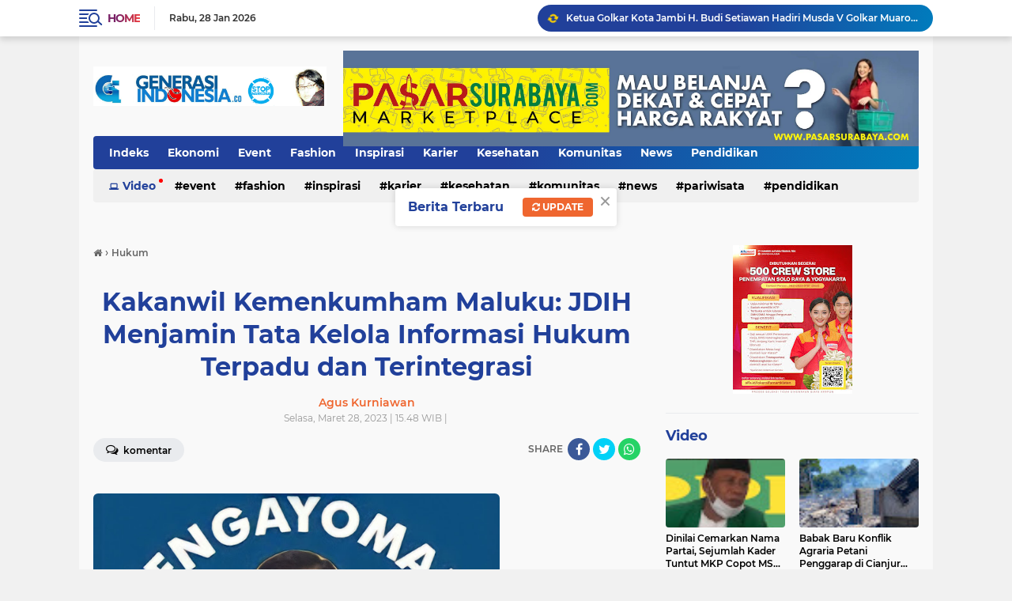

--- FILE ---
content_type: text/html; charset=utf-8
request_url: https://www.google.com/recaptcha/api2/aframe
body_size: 267
content:
<!DOCTYPE HTML><html><head><meta http-equiv="content-type" content="text/html; charset=UTF-8"></head><body><script nonce="fdKDH9U_rU-DruKfajC4GA">/** Anti-fraud and anti-abuse applications only. See google.com/recaptcha */ try{var clients={'sodar':'https://pagead2.googlesyndication.com/pagead/sodar?'};window.addEventListener("message",function(a){try{if(a.source===window.parent){var b=JSON.parse(a.data);var c=clients[b['id']];if(c){var d=document.createElement('img');d.src=c+b['params']+'&rc='+(localStorage.getItem("rc::a")?sessionStorage.getItem("rc::b"):"");window.document.body.appendChild(d);sessionStorage.setItem("rc::e",parseInt(sessionStorage.getItem("rc::e")||0)+1);localStorage.setItem("rc::h",'1769624773629');}}}catch(b){}});window.parent.postMessage("_grecaptcha_ready", "*");}catch(b){}</script></body></html>

--- FILE ---
content_type: text/javascript; charset=UTF-8
request_url: https://www.generasiindonesia.co/feeds/posts/default/-/News?alt=json-in-script&callback=related_results_labels
body_size: 54690
content:
// API callback
related_results_labels({"version":"1.0","encoding":"UTF-8","feed":{"xmlns":"http://www.w3.org/2005/Atom","xmlns$openSearch":"http://a9.com/-/spec/opensearchrss/1.0/","xmlns$blogger":"http://schemas.google.com/blogger/2008","xmlns$georss":"http://www.georss.org/georss","xmlns$gd":"http://schemas.google.com/g/2005","xmlns$thr":"http://purl.org/syndication/thread/1.0","id":{"$t":"tag:blogger.com,1999:blog-1883669665668426899"},"updated":{"$t":"2026-01-28T14:52:51.999+07:00"},"category":[{"term":"News"},{"term":"Event"},{"term":"Polri"},{"term":"Komunitas"},{"term":"Peristiwa"},{"term":"Kamtibmas"},{"term":"Inspirasi"},{"term":"Kebencanaan"},{"term":"Otomotif"},{"term":"Foto"},{"term":"Pendidikan"},{"term":"Teknologi"},{"term":"Hukum"},{"term":"Ekonomi"},{"term":"kriminal"},{"term":"Kesehatan"},{"term":"olahraga"},{"term":"Religi"},{"term":"Karier"},{"term":"Birokrasi"},{"term":"budaya"},{"term":"sosial"},{"term":"Pariwisata"},{"term":"trend"},{"term":"Asian Star"},{"term":"Lowongan Kerja"},{"term":"Pilkada"},{"term":"Gen_id"},{"term":"Lifestyle"},{"term":"Fashion"},{"term":"Lingkungan"},{"term":"Musik"},{"term":"Polri'"},{"term":"Politik"},{"term":"Selebriti"},{"term":"Video"},{"term":"Banjir Aceh"},{"term":"FORSGI"},{"term":"pemilu2024"},{"term":"Kuliner"},{"term":"LDII"},{"term":"internasional"},{"term":"narkoba"},{"term":"opini"},{"term":"Banjir Sumbar"},{"term":"jasa raharja"},{"term":"organisasi"},{"term":"Covid-19"},{"term":"Idul Adha 2024"},{"term":"Kemanusiaan"},{"term":"Korupsi"},{"term":"Polda Sulut"},{"term":"Polres Bitung"},{"term":"Aksi Buruh"},{"term":"Buruh"},{"term":"Daerah"},{"term":"FKKS"},{"term":"Gen_id Bedah Buku Nilai Kebajikan LDII"},{"term":"Gen_id Polri"},{"term":"IPU"},{"term":"Istanbul University"},{"term":"Kapolri"},{"term":"LUGAS News"},{"term":"Sosbud"},{"term":"Sosok"},{"term":"TMMD"},{"term":"TVRI"},{"term":"essai"},{"term":"gaza"},{"term":"info mudik"},{"term":"karhutla"},{"term":"palestina"},{"term":"pertanian"},{"term":"silaturahmi"},{"term":"3 Wna filipina terdampar di Tagulandang Diduga bawa Sabu-sabu"},{"term":"ABUJAPI"},{"term":"Aksi Damai"},{"term":"Aspirasi"},{"term":"BNN"},{"term":"BRK Syariah"},{"term":"Badan Bahasa"},{"term":"Baitul Atiq"},{"term":"Balap Liar"},{"term":"Bansos"},{"term":"DPW LDII Sulbar"},{"term":"Ekonomi Halal"},{"term":"FH UI"},{"term":"FKKS JT"},{"term":"FKUB"},{"term":"Festival Ramadhan Mall WTC Batanghari"},{"term":"Final sepakbola"},{"term":"Free Palestine"},{"term":"Gempa Myanmar"},{"term":"Gen_id Densus 88"},{"term":"Gen_id Polres Berduka"},{"term":"Gen_id Presiden Prabowo"},{"term":"Gen_id ldii"},{"term":"Gen_id polisi amankan pelaku  curanmor"},{"term":"Gen_id polisi amankan pelaku penganiayaan dan kekerasan seksual"},{"term":"Gen_id polsek matuari"},{"term":"Generus Islami"},{"term":"Gersuma"},{"term":"Green Policing Award"},{"term":"HSVB"},{"term":"HUT RI"},{"term":"HUT RIAU"},{"term":"HUT TNI"},{"term":"HUT ke-45 SATPAM"},{"term":"Hadiah Ultah"},{"term":"Hari Buruh"},{"term":"Hasil KTT G20 Diserahkan Wapres Gibran ke Presiden Prabowo"},{"term":"JADESTA"},{"term":"Jambi"},{"term":"Jambret"},{"term":"Jum'at Curhat"},{"term":"KADIN"},{"term":"KDM"},{"term":"KNPI"},{"term":"Kapolsek"},{"term":"Karhutlah"},{"term":"Kebakaran"},{"term":"Kekayaan Intelektual"},{"term":"Kemandirian"},{"term":"Kesbangpol JT"},{"term":"Ketahanan Pangan"},{"term":"LBC 1.0"},{"term":"LDII Jambi Timur"},{"term":"LDII Kotamobagu"},{"term":"LDII Pasangkayu"},{"term":"LPS"},{"term":"Latsar Damkar PT AMR Kpta Bitung"},{"term":"Lomba Tari Kreasi Nusantara"},{"term":"MUI"},{"term":"Mafia tanah"},{"term":"Maulid Nabi"},{"term":"Milad Ke-13 FKKS JT"},{"term":"Minol Ilegal"},{"term":"NOD."},{"term":"NOD. Smart Capsule Machine"},{"term":"Open House"},{"term":"Operasi Lilin 2025"},{"term":"PHR"},{"term":"PKK"},{"term":"PPA"},{"term":"PPWI"},{"term":"Peresmian Jembatan Kabanaran Bantul"},{"term":"Perum ppd"},{"term":"Polres Bitung amankan giat FPSL"},{"term":"Polres Sitaro"},{"term":"Polsek Lembe Selatan"},{"term":"Polsek Makasar"},{"term":"Pornografi"},{"term":"Posyandu"},{"term":"Pungli"},{"term":"Pustaka"},{"term":"Putusan Inkrah MA"},{"term":"Rakor"},{"term":"Reses"},{"term":"SAR"},{"term":"Save Palestine"},{"term":"Seleb"},{"term":"Senin Pintar"},{"term":"Senkom Bitung"},{"term":"Senkom Mitra Polri"},{"term":"Sulbar"},{"term":"Supersemar Tonggak Orde Baru"},{"term":"Supervisi"},{"term":"Swiss Coffee Festival 2025"},{"term":"THR"},{"term":"TPPO"},{"term":"Taliabu News"},{"term":"Trading"},{"term":"Transjakarta"},{"term":"UKBI"},{"term":"UKBI Adaptif"},{"term":"Wali Kota Langsa"},{"term":"Zainul Arifin"},{"term":"advetorial"},{"term":"berita duka"},{"term":"demonstrasi"},{"term":"dpd ri"},{"term":"jakarta timur"},{"term":"kecelakaan"},{"term":"kewir"},{"term":"klarifikasi"},{"term":"kolom Mahar Prastowo"},{"term":"kpu"},{"term":"lembaga survei"},{"term":"mobil"},{"term":"operasi berantas jaya 2025"},{"term":"partai"},{"term":"quick count"},{"term":"reliji"},{"term":"senkom"},{"term":"senkom rescue"},{"term":"sepeda motor"},{"term":"technologi"},{"term":"transportasi"},{"term":"travel"},{"term":"traveling"},{"term":"wiranto"}],"title":{"type":"text","$t":"Generasi Indonesia 🇮🇩"},"subtitle":{"type":"html","$t":"Generasi Indonesia 🇮🇩\nTerbit sejak 2010 | WA 0857-7353-7734"},"link":[{"rel":"http://schemas.google.com/g/2005#feed","type":"application/atom+xml","href":"https:\/\/www.generasiindonesia.co\/feeds\/posts\/default"},{"rel":"self","type":"application/atom+xml","href":"https:\/\/www.blogger.com\/feeds\/1883669665668426899\/posts\/default\/-\/News?alt=json-in-script"},{"rel":"alternate","type":"text/html","href":"https:\/\/www.generasiindonesia.co\/search\/label\/News"},{"rel":"hub","href":"http://pubsubhubbub.appspot.com/"},{"rel":"next","type":"application/atom+xml","href":"https:\/\/www.blogger.com\/feeds\/1883669665668426899\/posts\/default\/-\/News\/-\/News?alt=json-in-script\u0026start-index=26\u0026max-results=25"}],"author":[{"name":{"$t":"Tim WebHoster"},"uri":{"$t":"http:\/\/www.blogger.com\/profile\/05751306170444498962"},"email":{"$t":"noreply@blogger.com"},"gd$image":{"rel":"http://schemas.google.com/g/2005#thumbnail","width":"32","height":"32","src":"\/\/blogger.googleusercontent.com\/img\/b\/R29vZ2xl\/AVvXsEgUNaFmVsMiB9eXY6cNH8wnRX9FZwsBijTz6wNszne6PD0b3LLzbNxyhr9HOicoUUm4JK1Z3aX17pBiQv0SNWDzvLXYLlb0jChcefB4Ar9fCUbDW4x4DFievE1BtssJCiVOf6BHt3f6SQ74WrphAoaLGO1sL2RP6EP7VRtyaAe-fQ\/s220\/FAVMATA.png"}}],"generator":{"version":"7.00","uri":"http://www.blogger.com","$t":"Blogger"},"openSearch$totalResults":{"$t":"1534"},"openSearch$startIndex":{"$t":"1"},"openSearch$itemsPerPage":{"$t":"25"},"entry":[{"id":{"$t":"tag:blogger.com,1999:blog-1883669665668426899.post-8840746013455231202"},"published":{"$t":"2025-12-20T19:39:00.008+07:00"},"updated":{"$t":"2025-12-20T19:39:56.994+07:00"},"category":[{"scheme":"http://www.blogger.com/atom/ns#","term":"News"},{"scheme":"http://www.blogger.com/atom/ns#","term":"Peristiwa"},{"scheme":"http://www.blogger.com/atom/ns#","term":"Wali Kota Langsa"}],"title":{"type":"text","$t":"Banjir dan Hoaks: Pelajaran Literasi Informasi dari Isu Wali Kota Langsa"},"content":{"type":"html","$t":"\u003Cdiv class=\"separator\" style=\"clear: both; text-align: center;\"\u003E\u003Ca href=\"https:\/\/blogger.googleusercontent.com\/img\/b\/R29vZ2xl\/AVvXsEhmA04OkLtgfkicP7fn_unfWbnS-cjqFvFK3Nel1Z4xDwSkO7IcUWf0teWjbTgo2POQ61UT7fhHg5QEweM5bdFAr4677sBjQ09GaQJGfI1xbplWNV9oXoaLwrckQ6kZdxUqtXaJsxpHUe5lVWkJb6E8MdavDN7m1YmIE46gvhHCaTn6u2HWPAPHWoJqAlw\/s476\/1000774714.jpg\" imageanchor=\"1\" style=\"margin-left: 1em; margin-right: 1em;\"\u003E\u003Cimg border=\"0\" data-original-height=\"357\" data-original-width=\"476\" height=\"480\" src=\"https:\/\/blogger.googleusercontent.com\/img\/b\/R29vZ2xl\/AVvXsEhmA04OkLtgfkicP7fn_unfWbnS-cjqFvFK3Nel1Z4xDwSkO7IcUWf0teWjbTgo2POQ61UT7fhHg5QEweM5bdFAr4677sBjQ09GaQJGfI1xbplWNV9oXoaLwrckQ6kZdxUqtXaJsxpHUe5lVWkJb6E8MdavDN7m1YmIE46gvhHCaTn6u2HWPAPHWoJqAlw\/w640-h480\/1000774714.jpg\" width=\"640\" \/\u003E\u003C\/a\u003E\u003C\/div\u003E\u003Cp style=\"text-align: justify;\"\u003E\u003Cstrong\u003E\u003Cspan style=\"color: #2b00fe;\"\u003EGEN-ID\u003C\/span\u003E | Langsa —\u003C\/strong\u003E Di tengah situasi krisis, arus informasi sering kali bergerak lebih cepat daripada verifikasi fakta. Hal inilah yang terjadi saat banjir besar melanda Kota Langsa, Aceh, akhir November 2025 lalu. Sebuah narasi yang menyebutkan \u003Cstrong\u003EWali Kota Langsa, Jeffry Sentana, “kabur” dari wilayah saat bencana\u003C\/strong\u003E sempat viral di media sosial dan memicu reaksi publik. Namun, setelah ditelusuri, informasi tersebut \u003Cstrong\u003Etidak didukung fakta yang terverifikasi dan masuk kategori hoaks\u003C\/strong\u003E.\u003C\/p\u003E\u003Cp style=\"text-align: justify;\"\u003E\u003Cbr \/\u003E\u003C\/p\u003E\u003Cp style=\"text-align: justify;\"\u003ENarasi tersebut bersumber dari unggahan akun personal di media sosial yang mengaitkan foto Wali Kota Langsa dengan aktivitas di luar daerah, khususnya di Medan, Sumatera Utara. Foto tersebut kemudian ditafsirkan seolah-olah kepala daerah tidak hadir saat warganya terdampak banjir. Padahal, hingga isu itu menyebar luas, \u003Cstrong\u003Etidak ada pernyataan resmi dari Pemerintah Kota Langsa maupun lembaga pemeriksa fakta independen\u003C\/strong\u003E yang membenarkan klaim tersebut.\u003C\/p\u003E\u003Cp style=\"text-align: justify;\"\u003E\u003Cbr \/\u003E\u003C\/p\u003E\u003Cp style=\"text-align: justify;\"\u003EPakar komunikasi publik menilai, \u003Cstrong\u003Esituasi darurat seperti bencana alam menjadi ruang subur bagi penyebaran disinformasi\u003C\/strong\u003E. Ketika akses informasi resmi terganggu, listrik dan jaringan komunikasi terputus, serta masyarakat berada dalam kondisi emosional, narasi yang belum terverifikasi mudah dipercaya dan dibagikan ulang.\u003C\/p\u003E\u003Cp style=\"text-align: justify;\"\u003E\u003Cbr \/\u003E\u003C\/p\u003E\u003Cp style=\"text-align: justify;\"\u003E“Dalam kondisi krisis, publik cenderung bereaksi cepat tanpa sempat melakukan verifikasi. Ini yang harus diwaspadai,” ujar seorang analis komunikasi publik dalam kajian literasi media.\u003C\/p\u003E\u003Cp style=\"text-align: justify;\"\u003E\u003Cbr \/\u003E\u003C\/p\u003E\u003Cp style=\"text-align: justify;\"\u003ESejumlah media nasional dan regional juga mencatat bahwa \u003Cstrong\u003Eklaim lokasi, waktu, dan konteks foto yang beredar tidak pernah diverifikasi secara independen\u003C\/strong\u003E. Artinya, foto yang viral tidak dapat dijadikan bukti keabsahan narasi bahwa Wali Kota Langsa meninggalkan wilayah saat bencana.\u003C\/p\u003E\u003Cp style=\"text-align: justify;\"\u003E\u003Cbr \/\u003E\u003C\/p\u003E\u003Cp style=\"text-align: justify;\"\u003EKlarifikasi akhirnya diperoleh melalui konfirmasi langsung media kepada \u003Cstrong\u003EWali Kota Langsa Jeffry Sentana\u003C\/strong\u003E pada 5 Desember 2025. Dalam pesan singkat melalui WhatsApp, ia menegaskan bahwa informasi tersebut tidak benar.\u003C\/p\u003E\u003Cp style=\"text-align: justify;\"\u003E\u003Cbr \/\u003E\u003C\/p\u003E\u003Cp style=\"text-align: justify;\"\u003E“Hoaks itu, Bang. Saya dinas luar karena undangan Kementerian Dalam Negeri, bukan lari,” tulis Jeffry.\u003C\/p\u003E\u003Cp style=\"text-align: justify;\"\u003E\u003Cbr \/\u003E\u003C\/p\u003E\u003Cp style=\"text-align: justify;\"\u003EIa juga memperlihatkan \u003Cstrong\u003Ebukti undangan resmi dari Kementerian Dalam Negeri\u003C\/strong\u003E, yang menjelaskan bahwa kehadirannya di luar daerah merupakan bagian dari tugas pemerintahan yang telah dijadwalkan, dan waktunya bertepatan dengan bencana banjir di Aceh, termasuk Kota Langsa.\u003C\/p\u003E\u003Cp style=\"text-align: justify;\"\u003E\u003Cbr \/\u003E\u003C\/p\u003E\u003Cp style=\"text-align: justify;\"\u003EKasus ini menjadi \u003Cstrong\u003Epelajaran penting bagi masyarakat tentang literasi digital dan etika bermedia sosial\u003C\/strong\u003E. Organisasi pemeriksa fakta dan pemerhati anti-hoaks mengingatkan pentingnya prinsip \u003Cem\u003Esaring sebelum sharing\u003C\/em\u003E, terutama di masa krisis.\u003C\/p\u003E\u003Cp style=\"text-align: justify;\"\u003E\u003Cbr \/\u003E\u003C\/p\u003E\u003Cp style=\"text-align: justify;\"\u003EMenyebarkan informasi yang belum terverifikasi tidak hanya berpotensi merusak reputasi seseorang, tetapi juga dapat memperkeruh suasana, menurunkan kepercayaan publik, dan mengganggu fokus penanganan bencana.\u003C\/p\u003E\u003Cp style=\"text-align: justify;\"\u003E\u003Cbr \/\u003E\u003C\/p\u003E\u003Cp style=\"text-align: justify;\"\u003EDi sisi lain, pemerintah dan berbagai pihak terus menegaskan bahwa \u003Cstrong\u003Epenanganan pascabanjir di Langsa tetap berjalan\u003C\/strong\u003E, mulai dari pemulihan infrastruktur, distribusi bantuan logistik, hingga normalisasi layanan dasar, meskipun sempat terkendala kondisi lapangan dan akses informasi.\u003C\/p\u003E\u003Cp style=\"text-align: justify;\"\u003E\u003Cbr \/\u003E\u003C\/p\u003E\u003Cp style=\"text-align: justify;\"\u003EPeristiwa ini menjadi pengingat bahwa \u003Cstrong\u003Ebencana alam seharusnya menjadi momentum solidaritas, bukan ruang subur bagi disinformasi\u003C\/strong\u003E. Di era digital, tanggung jawab menjaga kebenaran informasi bukan hanya milik pemerintah atau media, tetapi juga seluruh masyarakat.\u003C\/p\u003E\u003Cp style=\"text-align: justify;\"\u003E\u003Cbr \/\u003E\u003C\/p\u003E\u003Cp style=\"text-align: justify;\"\u003EDengan meningkatkan kewaspadaan terhadap hoaks dan memperkuat budaya cek fakta, publik dapat berperan aktif menjaga suasana yang kondusif dan membantu proses pemulihan bersama.\u003C\/p\u003E\u003Cp style=\"text-align: justify;\"\u003E\u003Cbr \/\u003E\u003C\/p\u003E\u003Cdiv class=\"blogger-post-footer\"\u003Ehttps:\/\/www.tabloidlugas.com\/feeds\/posts\/default\u003C\/div\u003E"},"link":[{"rel":"replies","type":"application/atom+xml","href":"https:\/\/www.generasiindonesia.co\/feeds\/8840746013455231202\/comments\/default","title":"Posting Komentar"},{"rel":"replies","type":"text/html","href":"https:\/\/www.generasiindonesia.co\/2025\/12\/banjir-dan-hoaks-pelajaran-literasi-informasi-dari-isu-wali-kota-langsa.html#comment-form","title":"0 Komentar"},{"rel":"edit","type":"application/atom+xml","href":"https:\/\/www.blogger.com\/feeds\/1883669665668426899\/posts\/default\/8840746013455231202"},{"rel":"self","type":"application/atom+xml","href":"https:\/\/www.blogger.com\/feeds\/1883669665668426899\/posts\/default\/8840746013455231202"},{"rel":"alternate","type":"text/html","href":"https:\/\/www.generasiindonesia.co\/2025\/12\/banjir-dan-hoaks-pelajaran-literasi-informasi-dari-isu-wali-kota-langsa.html","title":"Banjir dan Hoaks: Pelajaran Literasi Informasi dari Isu Wali Kota Langsa"}],"author":[{"name":{"$t":"TAUFIK ZACKARIYA "},"uri":{"$t":"http:\/\/www.blogger.com\/profile\/04477699592500523644"},"email":{"$t":"noreply@blogger.com"},"gd$image":{"rel":"http://schemas.google.com/g/2005#thumbnail","width":"30","height":"32","src":"\/\/blogger.googleusercontent.com\/img\/b\/R29vZ2xl\/AVvXsEh08PvlJQEsqvrD8xb9DYYKlyfC5AaATXAz1n6mZaSlXoQCy8dw-85xfJ7tHBnKWPiUKnDiyhfIeSMYSI2tfYp0REUbKyUPwTxuxo13gpyud4DS1tGrjdm78Pv-gQaxNHKWVUw0WKZk1Qx_7cs9_8m1dphZNYVIYY8vuWVd4s7BhCrACA\/s220\/ID2.jpg"}}],"media$thumbnail":{"xmlns$media":"http://search.yahoo.com/mrss/","url":"https:\/\/blogger.googleusercontent.com\/img\/b\/R29vZ2xl\/AVvXsEhmA04OkLtgfkicP7fn_unfWbnS-cjqFvFK3Nel1Z4xDwSkO7IcUWf0teWjbTgo2POQ61UT7fhHg5QEweM5bdFAr4677sBjQ09GaQJGfI1xbplWNV9oXoaLwrckQ6kZdxUqtXaJsxpHUe5lVWkJb6E8MdavDN7m1YmIE46gvhHCaTn6u2HWPAPHWoJqAlw\/s72-w640-h480-c\/1000774714.jpg","height":"72","width":"72"},"thr$total":{"$t":"0"}},{"id":{"$t":"tag:blogger.com,1999:blog-1883669665668426899.post-7477790204756209975"},"published":{"$t":"2025-12-20T10:23:00.000+07:00"},"updated":{"$t":"2025-12-20T23:24:03.075+07:00"},"category":[{"scheme":"http://www.blogger.com/atom/ns#","term":"Kebakaran"},{"scheme":"http://www.blogger.com/atom/ns#","term":"News"}],"title":{"type":"text","$t":"Hotel New Hollywood Pekanbaru Terbakar, Tim SAR Berhasil Evakuasi Seluruh Korban"},"content":{"type":"html","$t":"\u003Cp style=\"text-align: justify;\"\u003E\u0026nbsp;\u003C\/p\u003E\u003Cdiv class=\"separator\" style=\"clear: both; text-align: center;\"\u003E\u003Ca href=\"https:\/\/blogger.googleusercontent.com\/img\/b\/R29vZ2xl\/AVvXsEinn3YNe-MzzPvVc1UiWHn2NOZOB9wJiC3GPSx4fqFr1p-tTEbB4JEe3ulw2mEV_K0T1pQprypz-EvP2DHqK1ezyJl5QXBNNwIDoG-sAMhf4ZqRWlewWjkcipCJxSMkM2xkslrGR_Aeq47VMZK1TzjF6RcfRSgzo1xkGigSG2Wzbjb5Sk05x5bHk5x84Ic\/s1280\/1000775076.jpg\" imageanchor=\"1\" style=\"margin-left: 1em; margin-right: 1em;\"\u003E\u003Cimg border=\"0\" data-original-height=\"960\" data-original-width=\"1280\" height=\"480\" src=\"https:\/\/blogger.googleusercontent.com\/img\/b\/R29vZ2xl\/AVvXsEinn3YNe-MzzPvVc1UiWHn2NOZOB9wJiC3GPSx4fqFr1p-tTEbB4JEe3ulw2mEV_K0T1pQprypz-EvP2DHqK1ezyJl5QXBNNwIDoG-sAMhf4ZqRWlewWjkcipCJxSMkM2xkslrGR_Aeq47VMZK1TzjF6RcfRSgzo1xkGigSG2Wzbjb5Sk05x5bHk5x84Ic\/w640-h480\/1000775076.jpg\" width=\"640\" \/\u003E\u003C\/a\u003E\u003C\/div\u003E\u003Cp\u003E\u003C\/p\u003E\u003Cp style=\"text-align: justify;\"\u003E\u003Cb\u003E\u003Cspan style=\"color: #2b00fe;\"\u003EGEN-ID \u003C\/span\u003E| Pekanbaru\u003C\/b\u003E — Sebuah kebakaran hebat melanda Hotel New Hollywood yang berlokasi di Jalan Kuantan Raya, Kelurahan Sekip, Kecamatan Limapuluh, Kota Pekanbaru, Sabtu pagi (20\/12\/2025). Peristiwa ini menimbulkan korban jiwa, luka-luka, dan kepanikan di antara para tamu hotel serta warga sekitar.\u003C\/p\u003E\u003Cp style=\"text-align: justify;\"\u003E\u003Cbr \/\u003E\u003C\/p\u003E\u003Cp style=\"text-align: justify;\"\u003EInsiden terjadi sekitar pukul 05.00–05.10 WIB, saat sebagian besar tamu masih tertidur. Api pertama kali terdeteksi di lantai tiga bangunan hotel bertingkat tujuh tersebut, tepatnya di kamar yang diduga menjadi titik awal kobaran api.\u003C\/p\u003E\u003Cp style=\"text-align: justify;\"\u003E\u003Cbr \/\u003E\u003C\/p\u003E\u003Cp style=\"text-align: justify;\"\u003ESaksi mata dan tim Damkar melaporkan kepulan asap hitam tebal membumbung tinggi dari lantai atas hotel, memicu kepanikan dan membuat sejumlah tamu berusaha menyelamatkan diri. Beberapa tamu bahkan terpaksa memecahkan kaca dan menuruni atap bangunan untuk keluar dari ruang yang terjebak asap.\u003C\/p\u003E\u003Cp style=\"text-align: justify;\"\u003E\u003Cbr \/\u003E\u003C\/p\u003E\u003Cp style=\"text-align: justify;\"\u003EDinas Pemadam Kebakaran dan Penyelamatan (DPKP) Kota Pekanbaru segera merespon laporan tersebut dengan menurunkan sekitar 10 unit mobil pemadam ke lokasi kejadian. Api berhasil dipadamkan sepenuhnya setelah berjam-jam upaya pemadaman dan pendinginan, sehingga tidak merembet ke bagian lain gedung maupun bangunan di sekitarnya.\u003C\/p\u003E\u003Cp style=\"text-align: justify;\"\u003E\u003Cb\u003E\u003Cbr \/\u003E\u003C\/b\u003E\u003C\/p\u003E\u003Cp style=\"text-align: justify;\"\u003E\u003Cb\u003EKorban Jiwa dan Luka-Luka\u003C\/b\u003E\u003C\/p\u003E\u003Cp style=\"text-align: justify;\"\u003EPihak berwenang mengonfirmasi bahwa kejadian kebakaran tersebut telah mengakibatkan satu korban meninggal dunia. Korban yang dilaporkan meninggal saat perawatan di rumah sakit diidentifikasi sementara sebagai Nadia Yulitra (37), yang sebelumnya dilarikan ke Instalasi Gawat Darurat RSUD Arifin Achmad.\u003C\/p\u003E\u003Cp style=\"text-align: justify;\"\u003E\u003Cbr \/\u003E\u003C\/p\u003E\u003Cp style=\"text-align: justify;\"\u003ESelain itu, belasan orang lain mengalami luka-luka akibat asap dan kondisi saat evakuasi. Para korban dirawat di sejumlah rumah sakit di Kota Pekanbaru, termasuk RS Ahmad Yani, RS Awal Bros, dan RS Petala Bumi. Identitas sebagian korban yang dirawat antara lain Eva Yosep (40), Amon (43), Mustofa (43), Raihan (28), Rapido (30), Ratiah Nabila (23), serta beberapa nama lain yang masih mendapatkan perawatan medis.\u003C\/p\u003E\u003Cp style=\"text-align: justify;\"\u003E\u003Cb\u003E\u003Cbr \/\u003E\u003C\/b\u003E\u003C\/p\u003E\u003Cp style=\"text-align: justify;\"\u003E\u003Cb\u003EEvakuasi dan Penanganan\u003C\/b\u003E\u003C\/p\u003E\u003Cp style=\"text-align: justify;\"\u003ETim gabungan dari pemadam kebakaran, tim SAR, Babinsa Kodim 031, Dishub, petugas kepolisian, dan tenaga medis terlibat dalam proses evakuasi dan penanganan darurat. Korban yang terjebak asap berhasil dievakuasi dari lantai tiga hotel, dan proses penyelamatan berjalan cepat untuk meminimalkan jumlah korban.\u003C\/p\u003E\u003Cp style=\"text-align: justify;\"\u003E\u003Cbr \/\u003E\u003C\/p\u003E\u003Cp style=\"text-align: justify;\"\u003ELokasi kejadian telah dipasang garis polisi (police line) oleh kepolisian setempat sebagai bagian dari penyelidikan lebih lanjut untuk mengungkap penyebab pasti kebakaran. Tim Inafis dan penyidik Satreskrim Polresta Pekanbaru dikerahkan untuk olah tempat kejadian perkara.\u003C\/p\u003E\u003Cdiv class=\"separator\" style=\"clear: both; text-align: center;\"\u003E\u003Ca href=\"https:\/\/blogger.googleusercontent.com\/img\/b\/R29vZ2xl\/AVvXsEi4sV1Wb_FQkGnMYZX0jNKM57TPMufCRz9Jxw1BhIz-AF-yQpWktR1TJ4e-c8Smj7yTp3KYaOJGOpP0O-KwVG_9viKg8fjBEhWl7TZmLJ59vx_YhWR7xGQqoUcLZ62G18oebMAYAX353DBb-91jakl5Hiw2jJBnySRflbkt4v1kUhBq77UW95pb79N_2C8\/s1600\/1000775078.jpg\" imageanchor=\"1\" style=\"margin-left: 1em; margin-right: 1em;\"\u003E\u003Cimg border=\"0\" data-original-height=\"1204\" data-original-width=\"1600\" height=\"482\" src=\"https:\/\/blogger.googleusercontent.com\/img\/b\/R29vZ2xl\/AVvXsEi4sV1Wb_FQkGnMYZX0jNKM57TPMufCRz9Jxw1BhIz-AF-yQpWktR1TJ4e-c8Smj7yTp3KYaOJGOpP0O-KwVG_9viKg8fjBEhWl7TZmLJ59vx_YhWR7xGQqoUcLZ62G18oebMAYAX353DBb-91jakl5Hiw2jJBnySRflbkt4v1kUhBq77UW95pb79N_2C8\/w640-h482\/1000775078.jpg\" width=\"640\" \/\u003E\u003C\/a\u003E\u003C\/div\u003E\u003Cp style=\"text-align: justify;\"\u003E\u003Cbr \/\u003E\u003C\/p\u003E\u003Cp style=\"text-align: justify;\"\u003E\u003Cb\u003EReaksi Pihak Berwenang\u003C\/b\u003E\u003C\/p\u003E\u003Cp style=\"text-align: justify;\"\u003EKapolresta Pekanbaru Kombes Pol Jeki Rahmat Mustika menyampaikan duka cita kepada keluarga korban dan memastikan proses evakuasi, perawatan, serta penyelidikan terus dilakukan. Ia juga mengapresiasi kerja cepat semua pihak yang terlibat dalam penanganan insiden tersebut.\u003C\/p\u003E\u003Cp style=\"text-align: justify;\"\u003E\u003Cbr \/\u003E\u003C\/p\u003E\u003Cp style=\"text-align: justify;\"\u003ESementara itu, petugas pemadam kebakaran mengimbau agar pemilik bangunan dan pengelola hotel selalu memastikan sistem keselamatan kebakaran seperti alat pemadam, jalur evakuasi, dan alarm dalam kondisi prima guna mencegah terulangnya kejadian serupa di masa mendatang.\u003C\/p\u003E\u003Cp style=\"text-align: justify;\"\u003E\u003Cbr \/\u003E\u003C\/p\u003E\u003Cp style=\"text-align: justify;\"\u003EPeristiwa ini menjadi catatan penting bagi upaya peningkatan keselamatan bangunan dan kesiapsiagaan darurat di sektor perhotelan, terutama di masa liburan akhir tahun ketika mobilitas dan okupansi hotel meningkat secara signifikan.\u003C\/p\u003E\u003Cp style=\"text-align: justify;\"\u003E\u003Cbr \/\u003E\u003C\/p\u003E\u003Cp style=\"text-align: justify;\"\u003E\u003Cbr \/\u003E\u003C\/p\u003E\u003Cp style=\"text-align: justify;\"\u003E\u003Cbr \/\u003E\u003C\/p\u003E\u003Cp style=\"text-align: justify;\"\u003ESumber:\u003C\/p\u003E\u003Cp style=\"text-align: justify;\"\u003E[1]: https:\/\/riaupos.jawapos.com\/berita\/2256978680\/update-kebakaran-hotel-new-hollywood-pekanbaru-1-orang-tewas-dan-12-luka-luka-damkar-kerahkan-10-unit-mobil-pemadam\u003C\/p\u003E\u003Cp style=\"text-align: justify;\"\u003E[2]: https:\/\/www.riauonline.co.id\/kota-pekanbaru\/read\/2025\/12\/20\/hotel-new-hollywood-terbakar-pekanbaru-tamu-dievakuasi-lewat-atap\u003C\/p\u003E\u003Cp style=\"text-align: justify;\"\u003E[3]: https:\/\/www.riauonline.co.id\/kota-pekanbaru\/read\/2025\/12\/20\/kebakaran-hotel-new-hollywood-tewaskan-satu-orang-belasan-dilarikan-ke-rumah-sakit\u003C\/p\u003E\u003Cp style=\"text-align: justify;\"\u003E[4]: https:\/\/riau.harianhaluan.com\/daerah\/1116445486\/satu-orang-meninggal-dunia-akibat-kebakaran-hotel-new-hollywood\u003C\/p\u003E\u003Cdiv class=\"blogger-post-footer\"\u003Ehttps:\/\/www.tabloidlugas.com\/feeds\/posts\/default\u003C\/div\u003E"},"link":[{"rel":"replies","type":"application/atom+xml","href":"https:\/\/www.generasiindonesia.co\/feeds\/7477790204756209975\/comments\/default","title":"Posting Komentar"},{"rel":"replies","type":"text/html","href":"https:\/\/www.generasiindonesia.co\/2025\/12\/hotel-new-hollywood-pekanbaru-terbakar-tim-sar-berhasil-evakuasi-seluruh-korban.html#comment-form","title":"0 Komentar"},{"rel":"edit","type":"application/atom+xml","href":"https:\/\/www.blogger.com\/feeds\/1883669665668426899\/posts\/default\/7477790204756209975"},{"rel":"self","type":"application/atom+xml","href":"https:\/\/www.blogger.com\/feeds\/1883669665668426899\/posts\/default\/7477790204756209975"},{"rel":"alternate","type":"text/html","href":"https:\/\/www.generasiindonesia.co\/2025\/12\/hotel-new-hollywood-pekanbaru-terbakar-tim-sar-berhasil-evakuasi-seluruh-korban.html","title":"Hotel New Hollywood Pekanbaru Terbakar, Tim SAR Berhasil Evakuasi Seluruh Korban"}],"author":[{"name":{"$t":"TAUFIK ZACKARIYA "},"uri":{"$t":"http:\/\/www.blogger.com\/profile\/04477699592500523644"},"email":{"$t":"noreply@blogger.com"},"gd$image":{"rel":"http://schemas.google.com/g/2005#thumbnail","width":"30","height":"32","src":"\/\/blogger.googleusercontent.com\/img\/b\/R29vZ2xl\/AVvXsEh08PvlJQEsqvrD8xb9DYYKlyfC5AaATXAz1n6mZaSlXoQCy8dw-85xfJ7tHBnKWPiUKnDiyhfIeSMYSI2tfYp0REUbKyUPwTxuxo13gpyud4DS1tGrjdm78Pv-gQaxNHKWVUw0WKZk1Qx_7cs9_8m1dphZNYVIYY8vuWVd4s7BhCrACA\/s220\/ID2.jpg"}}],"media$thumbnail":{"xmlns$media":"http://search.yahoo.com/mrss/","url":"https:\/\/blogger.googleusercontent.com\/img\/b\/R29vZ2xl\/AVvXsEinn3YNe-MzzPvVc1UiWHn2NOZOB9wJiC3GPSx4fqFr1p-tTEbB4JEe3ulw2mEV_K0T1pQprypz-EvP2DHqK1ezyJl5QXBNNwIDoG-sAMhf4ZqRWlewWjkcipCJxSMkM2xkslrGR_Aeq47VMZK1TzjF6RcfRSgzo1xkGigSG2Wzbjb5Sk05x5bHk5x84Ic\/s72-w640-h480-c\/1000775076.jpg","height":"72","width":"72"},"thr$total":{"$t":"0"}},{"id":{"$t":"tag:blogger.com,1999:blog-1883669665668426899.post-3964595762823647298"},"published":{"$t":"2025-12-18T16:29:00.002+07:00"},"updated":{"$t":"2025-12-18T16:29:30.405+07:00"},"category":[{"scheme":"http://www.blogger.com/atom/ns#","term":"jasa raharja"},{"scheme":"http://www.blogger.com/atom/ns#","term":"News"},{"scheme":"http://www.blogger.com/atom/ns#","term":"Peristiwa"}],"title":{"type":"text","$t":"Jasa Raharja Perkuat Sinergi Lintas Sektor demi Keselamatan Natal dan Tahun Baru"},"content":{"type":"html","$t":"\u003Cp\u003E\u0026nbsp;\u003Ca href=\"https:\/\/blogger.googleusercontent.com\/img\/a\/AVvXsEj5iani9pXsjjfV7HKF7ps23AT6-rLQ1eKAnT1WM-t5ptWsTxw99AuM9RgWL87bBjaL6Qq1NSK0QYvSzZh6tkcUcIEPoWAbp_OFcmswo4jZDovYoMw70ySj9KPqeJTEt8QHR7zA8-cVAuEFDfrOJun3WcuauKRLN7fXm4ibMYz7H3Bd2JjF1_gr-5tP9sU\" style=\"text-align: justify;\"\u003E\u003Cimg border=\"0\" height=\"427\" src=\"https:\/\/blogger.googleusercontent.com\/img\/a\/AVvXsEj5iani9pXsjjfV7HKF7ps23AT6-rLQ1eKAnT1WM-t5ptWsTxw99AuM9RgWL87bBjaL6Qq1NSK0QYvSzZh6tkcUcIEPoWAbp_OFcmswo4jZDovYoMw70ySj9KPqeJTEt8QHR7zA8-cVAuEFDfrOJun3WcuauKRLN7fXm4ibMYz7H3Bd2JjF1_gr-5tP9sU=w640-h427\" width=\"640\" \/\u003E\u003C\/a\u003E\u003C\/p\u003E\u003Cdiv\u003E\u003Cdiv style=\"text-align: justify;\"\u003E\u003Cb\u003E\u003Cspan style=\"color: #2b00fe;\"\u003EGEN-ID\u003C\/span\u003E\u003Cspan style=\"color: red;\"\u003E\u0026nbsp;\u003C\/span\u003E| Jakarta\u0026nbsp;\u003C\/b\u003E-\u0026nbsp; Kesiapsiagaan layanan dan pengamanan menjadi fokus utama Jasa Raharja dalam menghadapi arus mobilitas masyarakat pada perayaan Natal 2025 dan Tahun Baru 2026. Komitmen tersebut ditandai dengan pelaksanaan Apel Pengamanan (PAM) Natal 2025 dan Tahun Baru 2026 yang digelar di Kantor Pusat Jasa Raharja, Jakarta, Selasa (16\/12\/2025).\u003C\/div\u003E\u003C\/div\u003E\u003Cdiv style=\"text-align: justify;\"\u003E\u003Cbr \/\u003E\u003C\/div\u003E\u003Cdiv style=\"text-align: justify;\"\u003E\u003Cbr \/\u003E\u003C\/div\u003E\u003Cdiv style=\"text-align: justify;\"\u003EApel PAM ini diikuti oleh seluruh insan Jasa Raharja secara luring maupun daring dari berbagai daerah di Indonesia. Kegiatan tersebut menjadi bagian dari langkah strategis perusahaan dalam memastikan layanan perlindungan dasar kepada masyarakat tetap berjalan optimal selama periode Natal dan Tahun Baru (Nataru).\u003C\/div\u003E\u003Cdiv style=\"text-align: justify;\"\u003E\u003Cbr \/\u003E\u003C\/div\u003E\u003Cdiv style=\"text-align: justify;\"\u003E\u003Cbr \/\u003E\u003C\/div\u003E\u003Cdiv style=\"text-align: justify;\"\u003EDalam pelaksanaan PAM Nataru 2025–2026, Jasa Raharja memfokuskan upaya pada kesiapan pelayanan di seluruh jaringan kerja, penguatan langkah pencegahan kecelakaan lalu lintas, serta percepatan penanganan korban kecelakaan lalu lintas. Seluruh langkah ini dirancang untuk memberikan rasa aman dan perlindungan maksimal bagi masyarakat pengguna jalan.\u003C\/div\u003E\u003Cdiv style=\"text-align: justify;\"\u003E\u003Cbr \/\u003E\u003C\/div\u003E\u003Cdiv style=\"text-align: justify;\"\u003E\u003Cbr \/\u003E\u003C\/div\u003E\u003Cdiv style=\"text-align: justify;\"\u003ESejalan dengan itu, koordinasi dengan para pemangku kepentingan terus diperkuat guna memastikan kelancaran arus mudik dan balik selama periode libur akhir tahun. Sinergi lintas sektor diharapkan mampu menghadirkan pelayanan publik yang cepat, mudah, dan terintegrasi, sebagai wujud kehadiran negara di tengah kebutuhan masyarakat.\u003C\/div\u003E\u003Cdiv style=\"text-align: justify;\"\u003E\u003Cbr \/\u003E\u003C\/div\u003E\u003Cdiv style=\"text-align: justify;\"\u003E\u003Cbr \/\u003E\u003C\/div\u003E\u003Cdiv style=\"text-align: justify;\"\u003EDalam Apel PAM tersebut, Kepala Divisi Pelayanan dan Tanggung Jawab Sosial dan Lingkungan (TJSL) Jasa Raharja, Hervanka Tri Dianto, menyampaikan laporan kesiapsiagaan pelaksanaan pengamanan Natal 2025 dan Tahun Baru 2026. Ia menjelaskan bahwa program pengamanan akan dilaksanakan secara serentak mulai 22 Desember 2025 hingga 4 Januari 2026 di seluruh jaringan pelayanan Jasa Raharja.\u003C\/div\u003E\u003Cdiv style=\"text-align: justify;\"\u003E\u003Cbr \/\u003E\u003C\/div\u003E\u003Cdiv style=\"text-align: justify;\"\u003E\u003Cbr \/\u003E\u003C\/div\u003E\u003Cdiv style=\"text-align: justify;\"\u003EPengamanan tersebut mencakup kantor pusat, 29 kantor wilayah, 63 kantor cabang, serta 38 kantor pelayanan yang tersebar di seluruh Indonesia. Untuk mendukung operasional, lebih dari 2.000 personel Jasa Raharja disiagakan secara nasional, termasuk pembentukan Tim Jasa Raharja Reaksi Cepat yang siap merespons kejadian di lapangan.\u003C\/div\u003E\u003Cdiv style=\"text-align: justify;\"\u003E\u003Cbr \/\u003E\u003C\/div\u003E\u003Cdiv style=\"text-align: justify;\"\u003E\u003Cbr \/\u003E\u003C\/div\u003E\u003Cdiv style=\"text-align: justify;\"\u003ESelain kesiapan sumber daya manusia, sistem monitoring dan respons cepat juga dioptimalkan melalui pemantauan berbasis daring yang terintegrasi dengan lebih dari 2.770 rumah sakit. Dengan sistem ini, penanganan korban kecelakaan lalu lintas dapat dilakukan secara real time sebagai bagian dari perlindungan asuransi kecelakaan yang menjadi mandat Jasa Raharja.\u003C\/div\u003E\u003Cdiv style=\"text-align: justify;\"\u003E\u003Cbr \/\u003E\u003C\/div\u003E\u003Cdiv style=\"text-align: justify;\"\u003E\u003Cbr \/\u003E\u003C\/div\u003E\u003Cdiv style=\"text-align: justify;\"\u003EDukungan sarana dan prasarana pengamanan turut diperkuat melalui penyediaan Mobile Unit Keselamatan Lalu Lintas, pos pelayanan terpadu, tenda taktis, serta perlengkapan keselamatan seperti traffic cone dan stick lamp di sejumlah titik strategis. Fasilitas tersebut disiapkan untuk mendukung keselamatan berkendara sekaligus memperkuat peran petugas Jasa Raharja dalam memberikan pelayanan dan pendampingan kepada masyarakat.\u003C\/div\u003E\u003Cdiv style=\"text-align: justify;\"\u003E\u003Cbr \/\u003E\u003C\/div\u003E\u003Cdiv style=\"text-align: justify;\"\u003E\u003Cbr \/\u003E\u003C\/div\u003E\u003Cdiv style=\"text-align: justify;\"\u003EKoordinasi lintas sektor juga menjadi perhatian utama dalam pengamanan Nataru 2025–2026. Jasa Raharja aktif berpartisipasi dalam Forum Lalu Lintas dan Angkutan Jalan (FLLAJ), pelaksanaan ramp check angkutan umum, serta kegiatan edukasi dan imbauan keselamatan berlalu lintas kepada masyarakat. Upaya preventif ini diharapkan mampu menekan risiko kecelakaan selama periode libur akhir tahun.\u003C\/div\u003E\u003Cdiv style=\"text-align: justify;\"\u003E\u003Cbr \/\u003E\u003C\/div\u003E\u003Cdiv style=\"text-align: justify;\"\u003E\u003Cbr \/\u003E\u003C\/div\u003E\u003Cdiv style=\"text-align: justify;\"\u003EPada kesempatan yang sama, Plt. Direktur Utama Jasa Raharja, Dewi Aryani Suzana, memberikan arahan kepada seluruh jajaran. Ia menegaskan pentingnya kesiapan personel di lapangan serta konsistensi pelayanan selama masa pengamanan Nataru.\u003C\/div\u003E\u003Cdiv style=\"text-align: justify;\"\u003E\u003Cbr \/\u003E\u003C\/div\u003E\u003Cdiv style=\"text-align: justify;\"\u003E\u003Cbr \/\u003E\u003C\/div\u003E\u003Cdiv style=\"text-align: justify;\"\u003E“Periode Natal dan Tahun Baru menuntut kesiapsiagaan penuh seluruh insan Jasa Raharja. Pastikan pelayanan berjalan optimal, respons terhadap kejadian dilakukan dengan cepat, serta koordinasi dengan para stakeholder terus diperkuat agar masyarakat dapat melakukan perjalanan dengan aman dan berkeselamatan,” tegas Dewi.\u003C\/div\u003E\u003Cdiv style=\"text-align: justify;\"\u003E\u003Cbr \/\u003E\u003C\/div\u003E\u003Cdiv style=\"text-align: justify;\"\u003E\u003Cbr \/\u003E\u003C\/div\u003E\u003Cdiv style=\"text-align: justify;\"\u003EMelalui Apel Pengamanan Natal 2025 dan Tahun Baru 2026 ini, Jasa Raharja menegaskan komitmennya untuk terus memberikan perlindungan, menghadirkan bantuan kepada korban secara cepat dan tepat, serta melayani sepenuh hati sebagai bagian dari peran strategisnya dalam menjaga keselamatan masyarakat.\u003C\/div\u003E\u003Cdiv style=\"text-align: justify;\"\u003E\u003Cbr \/\u003E\u003C\/div\u003E\u003Cdiv style=\"text-align: justify;\"\u003E\u003Cbr \/\u003E\u003C\/div\u003E\u003Cdiv style=\"text-align: justify;\"\u003EDengan sinergi dan kesiapan yang menyeluruh, Jasa Raharja menyatakan siap mengawal pengamanan Natal 2025 dan Tahun Baru 2026 agar berlangsung aman, lancar, dan berkeselamatan.\u003C\/div\u003E\u003Cdiv class=\"blogger-post-footer\"\u003Ehttps:\/\/www.tabloidlugas.com\/feeds\/posts\/default\u003C\/div\u003E"},"link":[{"rel":"replies","type":"application/atom+xml","href":"https:\/\/www.generasiindonesia.co\/feeds\/3964595762823647298\/comments\/default","title":"Posting Komentar"},{"rel":"replies","type":"text/html","href":"https:\/\/www.generasiindonesia.co\/2025\/12\/jasa-raharja-perkuat-sinergi-lintas-sektor-demi-keselamatan-natal-dan-tahun-baru.html#comment-form","title":"0 Komentar"},{"rel":"edit","type":"application/atom+xml","href":"https:\/\/www.blogger.com\/feeds\/1883669665668426899\/posts\/default\/3964595762823647298"},{"rel":"self","type":"application/atom+xml","href":"https:\/\/www.blogger.com\/feeds\/1883669665668426899\/posts\/default\/3964595762823647298"},{"rel":"alternate","type":"text/html","href":"https:\/\/www.generasiindonesia.co\/2025\/12\/jasa-raharja-perkuat-sinergi-lintas-sektor-demi-keselamatan-natal-dan-tahun-baru.html","title":"Jasa Raharja Perkuat Sinergi Lintas Sektor demi Keselamatan Natal dan Tahun Baru"}],"author":[{"name":{"$t":"TAUFIK ZACKARIYA "},"uri":{"$t":"http:\/\/www.blogger.com\/profile\/04477699592500523644"},"email":{"$t":"noreply@blogger.com"},"gd$image":{"rel":"http://schemas.google.com/g/2005#thumbnail","width":"30","height":"32","src":"\/\/blogger.googleusercontent.com\/img\/b\/R29vZ2xl\/AVvXsEh08PvlJQEsqvrD8xb9DYYKlyfC5AaATXAz1n6mZaSlXoQCy8dw-85xfJ7tHBnKWPiUKnDiyhfIeSMYSI2tfYp0REUbKyUPwTxuxo13gpyud4DS1tGrjdm78Pv-gQaxNHKWVUw0WKZk1Qx_7cs9_8m1dphZNYVIYY8vuWVd4s7BhCrACA\/s220\/ID2.jpg"}}],"media$thumbnail":{"xmlns$media":"http://search.yahoo.com/mrss/","url":"https:\/\/blogger.googleusercontent.com\/img\/a\/AVvXsEj5iani9pXsjjfV7HKF7ps23AT6-rLQ1eKAnT1WM-t5ptWsTxw99AuM9RgWL87bBjaL6Qq1NSK0QYvSzZh6tkcUcIEPoWAbp_OFcmswo4jZDovYoMw70ySj9KPqeJTEt8QHR7zA8-cVAuEFDfrOJun3WcuauKRLN7fXm4ibMYz7H3Bd2JjF1_gr-5tP9sU=s72-w640-h427-c","height":"72","width":"72"},"thr$total":{"$t":"0"}},{"id":{"$t":"tag:blogger.com,1999:blog-1883669665668426899.post-7812693343442784667"},"published":{"$t":"2025-12-18T16:13:00.001+07:00"},"updated":{"$t":"2025-12-18T16:13:39.045+07:00"},"category":[{"scheme":"http://www.blogger.com/atom/ns#","term":"FKUB"},{"scheme":"http://www.blogger.com/atom/ns#","term":"Kamtibmas"},{"scheme":"http://www.blogger.com/atom/ns#","term":"News"}],"title":{"type":"text","$t":"Jelang Natal dan Tahun Baru, FKUB Pulau Taliabu Ajak Warga Jaga Toleransi dan Kerukunan"},"content":{"type":"html","$t":"\u003Cp\u003E\u003C\/p\u003E\u003Cp style=\"-webkit-text-stroke-width: 0px; color: black; font-family: \u0026quot;Times New Roman\u0026quot;; font-size: medium; font-style: normal; font-variant-caps: normal; font-variant-ligatures: normal; font-weight: 400; letter-spacing: normal; orphans: 2; text-align: left; text-decoration-color: initial; text-decoration-style: initial; text-decoration-thickness: initial; text-indent: 0px; text-transform: none; white-space: normal; widows: 2; word-spacing: 0px;\"\u003E\u003C\/p\u003E\u003Cp\u003E\u003C\/p\u003E\u003Ctable align=\"center\" cellpadding=\"0\" cellspacing=\"0\" class=\"tr-caption-container\" style=\"-webkit-text-stroke-width: 0px; font-family: \u0026quot;Times New Roman\u0026quot;; letter-spacing: normal; margin-left: auto; margin-right: auto; orphans: 2; text-decoration-color: initial; text-decoration-style: initial; text-decoration-thickness: initial; text-transform: none; widows: 2; word-spacing: 0px;\"\u003E\u003Ctbody\u003E\u003Ctr\u003E\u003Ctd style=\"text-align: center;\"\u003E\u003Ca href=\"https:\/\/blogger.googleusercontent.com\/img\/b\/R29vZ2xl\/AVvXsEgjPG6YjxtwxaLyXTNlvEJSv5ps_n8z_Zs3gOqAj4KlEIoJMnZ4CCQKY0iUjTdHzZ7bvb4iBbteHGKH7Udugyuo1Pt2axF6JWFw5mcBWitlZ1UMc28aBUWXmvVZB8arGGAnuxSuq5TXPmfSImJFVgJYzZTINwU1OM71RqrdJxaqYYIrLr3C1P0kcLmPMBf0\/s1280\/1000768906.jpg\" style=\"margin-left: auto; margin-right: auto;\"\u003E\u003Cimg border=\"0\" data-original-height=\"959\" data-original-width=\"1280\" height=\"480\" src=\"https:\/\/blogger.googleusercontent.com\/img\/b\/R29vZ2xl\/AVvXsEgjPG6YjxtwxaLyXTNlvEJSv5ps_n8z_Zs3gOqAj4KlEIoJMnZ4CCQKY0iUjTdHzZ7bvb4iBbteHGKH7Udugyuo1Pt2axF6JWFw5mcBWitlZ1UMc28aBUWXmvVZB8arGGAnuxSuq5TXPmfSImJFVgJYzZTINwU1OM71RqrdJxaqYYIrLr3C1P0kcLmPMBf0\/w640-h480\/1000768906.jpg\" style=\"cursor: move;\" width=\"640\" \/\u003E\u003C\/a\u003E\u003C\/td\u003E\u003C\/tr\u003E\u003Ctr\u003E\u003Ctd class=\"tr-caption\" style=\"text-align: center;\"\u003EKetua FKUB Kabupaten Pulau Taliabu, Muhdin Soamole\u003C\/td\u003E\u003C\/tr\u003E\u003C\/tbody\u003E\u003C\/table\u003E\u003Cp\u003E\u003Cb style=\"text-align: justify;\"\u003E\u003Cspan style=\"color: #2b00fe;\"\u003E\u003Cbr \/\u003E\u003C\/span\u003E\u003C\/b\u003E\u003C\/p\u003E\u003Cp\u003E\u003Cb style=\"text-align: justify;\"\u003E\u003Cspan style=\"color: #2b00fe;\"\u003EGEN-ID\u003C\/span\u003E\u0026nbsp;| Pulau Taliabu\u003C\/b\u003E\u003Cspan style=\"text-align: justify;\"\u003E\u0026nbsp;— Menjelang perayaan Hari Raya Natal 25 Desember 2025 dan Tahun Baru 1 Januari 2026, Forum Kerukunan Umat Beragama (FKUB) Kabupaten Pulau Taliabu mengimbau seluruh elemen masyarakat untuk terus menjaga toleransi, kerukunan, dan sikap saling menghormati antarumat beragama.\u003C\/span\u003E\u003C\/p\u003E\u003Cp style=\"text-align: justify;\"\u003E\u003Cbr \/\u003E\u003C\/p\u003E\u003Cp style=\"text-align: justify;\"\u003EImbauan tersebut disampaikan Ketua FKUB Kabupaten Pulau Taliabu, Muhdin Soamole, kepada awak media pada Rabu (17\/12\/2025). Ia menegaskan bahwa momentum hari besar keagamaan seharusnya dimaknai sebagai ruang mempererat persaudaraan dan memperkuat kebersamaan di tengah keberagaman masyarakat.\u003C\/p\u003E\u003Cp style=\"text-align: justify;\"\u003E\u003Cbr \/\u003E\u003C\/p\u003E\u003Cp style=\"text-align: justify;\"\u003E“Momentum hari besar keagamaan ini diharapkan dapat dimaknai sebagai sarana mempererat persaudaraan, memperkuat kebersamaan, serta menumbuhkan rasa saling menghargai di tengah keberagaman masyarakat Pulau Taliabu,” ujar Muhdin.\u003C\/p\u003E\u003Cp style=\"text-align: justify;\"\u003E\u003Cbr \/\u003E\u003C\/p\u003E\u003Cp style=\"text-align: justify;\"\u003EFKUB, lanjutnya, mengajak seluruh tokoh agama, tokoh masyarakat, tokoh pemuda, serta umat dari berbagai agama untuk berperan aktif menciptakan suasana yang aman, damai, dan kondusif. Masyarakat juga diingatkan agar tidak mudah terprovokasi oleh isu-isu yang berpotensi memecah belah persatuan dan keharmonisan sosial.\u003C\/p\u003E\u003Cp style=\"text-align: justify;\"\u003E\u003Cbr \/\u003E\u003C\/p\u003E\u003Cp style=\"text-align: justify;\"\u003EMuhdin menekankan pentingnya peran strategis tokoh agama dalam menyampaikan pesan-pesan damai kepada umat masing-masing. Ia berharap setiap kegiatan keagamaan yang dilaksanakan selama perayaan Natal dan Tahun Baru tetap menjunjung tinggi nilai toleransi, kebersamaan, serta kearifan lokal yang telah lama terpelihara di Pulau Taliabu.\u003C\/p\u003E\u003Cp style=\"text-align: justify;\"\u003E\u003Cbr \/\u003E\u003C\/p\u003E\u003Cp style=\"text-align: justify;\"\u003E“Tokoh agama memiliki peran penting dalam menanamkan nilai-nilai perdamaian dan saling menghormati. Setiap kegiatan keagamaan hendaknya dilaksanakan dengan penuh rasa toleransi,” tegasnya.\u003C\/p\u003E\u003Cp style=\"text-align: justify;\"\u003E\u003Cbr \/\u003E\u003C\/p\u003E\u003Cp style=\"text-align: justify;\"\u003EDalam kesempatan tersebut, FKUB Kabupaten Pulau Taliabu juga menyatakan dukungannya terhadap upaya aparat keamanan dan pemerintah daerah dalam menjaga stabilitas keamanan dan ketertiban masyarakat selama rangkaian perayaan Natal dan Tahun Baru.\u003C\/p\u003E\u003Cp style=\"text-align: justify;\"\u003E\u003Cbr \/\u003E\u003C\/p\u003E\u003Cp style=\"text-align: justify;\"\u003ESelain itu, masyarakat diimbau untuk berpartisipasi aktif dengan mematuhi imbauan keamanan, menjaga ketertiban lingkungan masing-masing, serta segera melaporkan kepada pihak berwenang apabila menemukan potensi gangguan keamanan dan ketertiban masyarakat (kamtibmas).\u003C\/p\u003E\u003Cp style=\"text-align: justify;\"\u003E\u003Cbr \/\u003E\u003C\/p\u003E\u003Cp style=\"text-align: justify;\"\u003EDengan terjalinnya kebersamaan dan sinergi seluruh pihak, FKUB optimistis perayaan Natal 2025 dan Tahun Baru 2026 di Kabupaten Pulau Taliabu dapat berlangsung dengan aman, tertib, dan penuh kedamaian, sekaligus memperkuat harmoni kehidupan beragama di daerah tersebut.\u003C\/p\u003E\u003Cdiv class=\"blogger-post-footer\"\u003Ehttps:\/\/www.tabloidlugas.com\/feeds\/posts\/default\u003C\/div\u003E"},"link":[{"rel":"replies","type":"application/atom+xml","href":"https:\/\/www.generasiindonesia.co\/feeds\/7812693343442784667\/comments\/default","title":"Posting Komentar"},{"rel":"replies","type":"text/html","href":"https:\/\/www.generasiindonesia.co\/2025\/12\/jelang-natal-dan-tahun-baru-fkub-pulau-taliabu-ajak-warga-jaga-toleransi-dan-kerukunan.html#comment-form","title":"0 Komentar"},{"rel":"edit","type":"application/atom+xml","href":"https:\/\/www.blogger.com\/feeds\/1883669665668426899\/posts\/default\/7812693343442784667"},{"rel":"self","type":"application/atom+xml","href":"https:\/\/www.blogger.com\/feeds\/1883669665668426899\/posts\/default\/7812693343442784667"},{"rel":"alternate","type":"text/html","href":"https:\/\/www.generasiindonesia.co\/2025\/12\/jelang-natal-dan-tahun-baru-fkub-pulau-taliabu-ajak-warga-jaga-toleransi-dan-kerukunan.html","title":"Jelang Natal dan Tahun Baru, FKUB Pulau Taliabu Ajak Warga Jaga Toleransi dan Kerukunan"}],"author":[{"name":{"$t":"TAUFIK ZACKARIYA "},"uri":{"$t":"http:\/\/www.blogger.com\/profile\/04477699592500523644"},"email":{"$t":"noreply@blogger.com"},"gd$image":{"rel":"http://schemas.google.com/g/2005#thumbnail","width":"30","height":"32","src":"\/\/blogger.googleusercontent.com\/img\/b\/R29vZ2xl\/AVvXsEh08PvlJQEsqvrD8xb9DYYKlyfC5AaATXAz1n6mZaSlXoQCy8dw-85xfJ7tHBnKWPiUKnDiyhfIeSMYSI2tfYp0REUbKyUPwTxuxo13gpyud4DS1tGrjdm78Pv-gQaxNHKWVUw0WKZk1Qx_7cs9_8m1dphZNYVIYY8vuWVd4s7BhCrACA\/s220\/ID2.jpg"}}],"media$thumbnail":{"xmlns$media":"http://search.yahoo.com/mrss/","url":"https:\/\/blogger.googleusercontent.com\/img\/b\/R29vZ2xl\/AVvXsEgjPG6YjxtwxaLyXTNlvEJSv5ps_n8z_Zs3gOqAj4KlEIoJMnZ4CCQKY0iUjTdHzZ7bvb4iBbteHGKH7Udugyuo1Pt2axF6JWFw5mcBWitlZ1UMc28aBUWXmvVZB8arGGAnuxSuq5TXPmfSImJFVgJYzZTINwU1OM71RqrdJxaqYYIrLr3C1P0kcLmPMBf0\/s72-w640-h480-c\/1000768906.jpg","height":"72","width":"72"},"thr$total":{"$t":"0"}},{"id":{"$t":"tag:blogger.com,1999:blog-1883669665668426899.post-7439659327755076371"},"published":{"$t":"2025-12-18T15:37:00.014+07:00"},"updated":{"$t":"2025-12-18T16:42:59.499+07:00"},"category":[{"scheme":"http://www.blogger.com/atom/ns#","term":"News"},{"scheme":"http://www.blogger.com/atom/ns#","term":"Polri"}],"title":{"type":"text","$t":"“Rasa Bhayangkara Nusantara” Diserahkan kepada Delegasi Prancis, Potret Pengabdian Polri Dukung MBG Berbasis Gizi, Budaya, dan Ilmu Pengetahuan"},"content":{"type":"html","$t":"\u003Cdiv\u003E\u003Cspan style=\"color: #2b00fe;\"\u003E\u003Cdiv class=\"separator\" style=\"clear: both; font-weight: bold; text-align: center;\"\u003E\u003Ca href=\"https:\/\/blogger.googleusercontent.com\/img\/b\/R29vZ2xl\/AVvXsEgI6YUOXzli4kiYJDsTWIW-qgKZTJsIo1l8uGhSrjpOpEscC5YK3nsZKLApDEKQwR1RYL6X8U60L_i2JnMpB9yy5AuHSsLH5eyXB4QdKg9nW1yKK3Ex2Bccj24tFzf_tfJ7YUd9Sl12laMBdVgy6YZc4HofhwGKiDmKAtWfrCWfScLxBPtKqwNIDuPKt1Y\/s4160\/1000499725.jpg\" style=\"margin-left: 1em; margin-right: 1em;\"\u003E\u003Cimg border=\"0\" data-original-height=\"4160\" data-original-width=\"2773\" height=\"640\" src=\"https:\/\/blogger.googleusercontent.com\/img\/b\/R29vZ2xl\/AVvXsEgI6YUOXzli4kiYJDsTWIW-qgKZTJsIo1l8uGhSrjpOpEscC5YK3nsZKLApDEKQwR1RYL6X8U60L_i2JnMpB9yy5AuHSsLH5eyXB4QdKg9nW1yKK3Ex2Bccj24tFzf_tfJ7YUd9Sl12laMBdVgy6YZc4HofhwGKiDmKAtWfrCWfScLxBPtKqwNIDuPKt1Y\/w426-h640\/1000499725.jpg\" width=\"426\" \/\u003E\u003C\/a\u003E\u003C\/div\u003E\u003Cdiv style=\"text-align: justify;\"\u003E\u003Cspan style=\"font-weight: 700;\"\u003E\u003Cbr \/\u003E\u003C\/span\u003E\u003C\/div\u003E\u003Cdiv style=\"text-align: justify;\"\u003E\u003Cbr \/\u003E\u003C\/div\u003E\u003C\/span\u003E\u003C\/div\u003E\u003Cdiv style=\"text-align: justify;\"\u003E\u003Cspan\u003E\u003Cb\u003E\u003Cspan style=\"color: #2b00fe;\"\u003EGEN-ID | \u003C\/span\u003EJakarta\u003Cspan style=\"color: #2b00fe;\"\u003E -\u0026nbsp;\u003C\/span\u003E\u003C\/b\u003E\u003C\/span\u003EDalam rangkaian kunjungan diplomatik Delegasi Kedutaan Besar Prancis ke Satuan Pelayanan Pemenuhan Gizi (SPPG) Mabes Polri 1 Pejaten, Polri menyerahkan Buku Menu MBG “Rasa Bhayangkara Nusantara” kepada delegasi sebagai bagian dari kegiatan peninjauan pelaksanaan Program Makan Bergizi Gratis (MBG). Penyerahan buku ini menjadi simbol komitmen Polri dalam mendukung Asta Cita Presiden Prabowo Subianto, khususnya pembangunan sumber daya manusia melalui pemenuhan gizi anak bangsa. Kamis, 18 Desember 2025.\u003C\/div\u003E\u003Cdiv style=\"text-align: justify;\"\u003E\u003Cbr \/\u003E\u003C\/div\u003E\u003Cdiv style=\"text-align: justify;\"\u003EDalam kesempatan tersebut, Delegasi Prancis tampak antusias menelaah isi buku “Rasa Bhayangkara Nusantara”. Sejumlah delegasi terlihat membuka dan membaca langsung halaman demi halaman buku, mencermati ragam menu, narasi pengabdian, serta pendekatan berbasis pangan lokal yang diterapkan Polri dalam Program MBG. Antusiasme tersebut mencerminkan ketertarikan Delegasi Prancis terhadap model dapur MBG Polri yang memadukan gizi, keamanan pangan, budaya, dan tata kelola program berskala nasional.\u003C\/div\u003E\u003Cdiv style=\"text-align: justify;\"\u003E\u003Cbr \/\u003E\u003C\/div\u003E\u003Cdiv style=\"text-align: justify;\"\u003E\u003Cbr \/\u003E\u003C\/div\u003E\u003Cdiv style=\"text-align: justify;\"\u003EBuku “Rasa Bhayangkara Nusantara” merupakan karya tulis kolaborasi antara Wakapolri Komjen Pol. Prof. Dr. Dedi Prasetyo, S.H., M.Hum., M.Si., M.M., dan Dirgayuza Setiawan, Asisten Khusus Presiden Republik Indonesia Bidang Komunikasi dan Analisa Kebijakan. Kolaborasi ini menghadirkan perpaduan pengalaman lapangan Polri dengan kerangka analisis kebijakan strategis, sehingga buku tidak hanya bersifat dokumentatif, tetapi juga relevan sebagai referensi konseptual pengembangan Program MBG yang berkelanjutan.\u003C\/div\u003E\u003Cdiv style=\"text-align: justify;\"\u003E\u003Cbr \/\u003E\u003C\/div\u003E\u003Cdiv style=\"text-align: justify;\"\u003E\u003Cbr \/\u003E\u003C\/div\u003E\u003Cdiv style=\"text-align: justify;\"\u003EBuku ini memotret pengabdian Polri melalui 508 Satuan Pelayanan Pemenuhan Gizi (SPPG) Polri yang telah aktif dan dikelola oleh Polri, tersebar di seluruh Indonesia dari Sabang sampai Merauke, dalam menyediakan Makan Bergizi Gratis bagi jutaan anak Indonesia setiap hari. Menu-menu yang disajikan mencerminkan kekayaan kuliner Nusantara yang bersumber dari bahan pangan lokal dan kearifan daerah.\u003C\/div\u003E\u003Cdiv style=\"text-align: justify;\"\u003E\u003Cbr \/\u003E\u003C\/div\u003E\u003Cdiv style=\"text-align: justify;\"\u003E\u003Cbr \/\u003E\u003C\/div\u003E\u003Cdiv style=\"text-align: justify;\"\u003EKasatgas MBG Polri Irjen Pol. Nurworo Danang, S.I.K., menegaskan bahwa buku ini merupakan wujud integrasi antara pemenuhan gizi, pelestarian budaya, dan partisipasi masyarakat.\u003C\/div\u003E\u003Cdiv style=\"text-align: justify;\"\u003E\u003Cbr \/\u003E\u003C\/div\u003E\u003Cdiv style=\"text-align: justify;\"\u003E\u003Cbr \/\u003E\u003C\/div\u003E\u003Cdiv style=\"text-align: justify;\"\u003E“Resep-resep yang disajikan dalam buku ini merupakan menu andalan dari 508 SPPG Polri yang telah aktif dan dikelola Polri, tersebar di seluruh Indonesia. Polri bersama masyarakat mendorong agar pelaksanaan MBG tidak hanya memenuhi aspek gizi, tetapi juga menghadirkan cita rasa lokal dan identitas daerah, sehingga dapat dinikmati oleh para penerima manfaat melalui keberagaman khazanah kuliner Nusantara,” tegas Irjen Pol. Nurworo Danang.\u003C\/div\u003E\u003Cdiv style=\"text-align: justify;\"\u003E\u003Cbr \/\u003E\u003C\/div\u003E\u003Cdiv style=\"text-align: justify;\"\u003E\u003Cbr \/\u003E\u003C\/div\u003E\u003Cdiv style=\"text-align: justify;\"\u003EBuku “Rasa Bhayangkara Nusantara” menyajikan 80 menu pilihan, di antaranya Ikan Keumamah khas Aceh, Nasi Bekepor Kutai, Kuah Kuning Papua, Ayam Sambal Matah dan Sayur Gondo Bali, serta Nasi Ayam Lodho Trenggalek. Hidangan-hidangan tersebut merupakan sebagian kecil dari ratusan bahkan ribuan inovasi kuliner yang setiap hari diolah dan disajikan oleh dapur-dapur MBG Polri di berbagai wilayah Indonesia.\u003C\/div\u003E\u003Cdiv style=\"text-align: justify;\"\u003E\u003Cbr \/\u003E\u003C\/div\u003E\u003Cdiv style=\"text-align: justify;\"\u003E\u003Cbr \/\u003E\u003C\/div\u003E\u003Cdiv style=\"text-align: justify;\"\u003EPenerbitan buku ini didukung oleh akademisi dan praktisi lintas disiplin, di antaranya Prof. Dr. drg. Sandra Fikawati, M.P.H., yang memperkaya aspek gizi masyarakat berbasis ilmiah, serta Prof. Fatma Lestari, S.Si., M.Si., Ph.D., yang memberikan fondasi kuat pada aspek keamanan pangan dan manajemen risiko. Kehadiran para akademisi tersebut memastikan substansi buku mencakup dimensi gizi, keamanan pangan, manajemen risiko, hingga komunikasi kebijakan publik.\u003C\/div\u003E\u003Cdiv style=\"text-align: justify;\"\u003E\u003Cbr \/\u003E\u003C\/div\u003E\u003Cdiv style=\"text-align: justify;\"\u003E\u003Cbr \/\u003E\u003C\/div\u003E\u003Cdiv style=\"text-align: justify;\"\u003EWakapolri Komjen Pol. Prof. Dr. Dedi Prasetyo membawa perpaduan pengalaman lapangan dan pemikiran ilmiah dalam pengembangan tata kelola program nasional. Dengan rekam jejak sebagai penulis lebih dari 36 buku dan penerima Rekor MURI sebagai perwira tinggi Polri dengan karya tulis terbanyak, Wakapolri menegaskan komitmen Polri untuk menjadikan riset dan pengetahuan sebagai fondasi pengabdian.\u003C\/div\u003E\u003Cdiv style=\"text-align: justify;\"\u003E\u003Cbr \/\u003E\u003C\/div\u003E\u003Cdiv style=\"text-align: justify;\"\u003E\u003Cbr \/\u003E\u003C\/div\u003E\u003Cdiv style=\"text-align: justify;\"\u003ESementara itu, Dirgayuza Setiawan menghadirkan perspektif kebijakan dan ketahanan pangan yang memperkuat desain serta narasi buku, sehingga “Rasa Bhayangkara Nusantara” tidak hanya menjadi dokumentasi pengabdian, tetapi juga rujukan strategis dalam mendukung keberlanjutan Program MBG.\u003C\/div\u003E\u003Cdiv style=\"text-align: justify;\"\u003E\u003Cbr \/\u003E\u003C\/div\u003E\u003Cdiv style=\"text-align: justify;\"\u003E\u003Cbr \/\u003E\u003C\/div\u003E\u003Cdiv style=\"text-align: justify;\"\u003EDelegasi Prancis mengapresiasi pendekatan MBG Polri yang tidak hanya berorientasi pada pemenuhan gizi, tetapi juga pada penguatan identitas budaya dan pemberdayaan pangan lokal. Pendekatan ini dinilai sejalan dengan praktik baik internasional dalam penyelenggaraan program makanan sekolah yang berkelanjutan.\u003C\/div\u003E\u003Cdiv style=\"text-align: justify;\"\u003E\u003Cbr \/\u003E\u003C\/div\u003E\u003Cdiv style=\"text-align: justify;\"\u003E\u003Cbr \/\u003E\u003C\/div\u003E\u003Cdiv style=\"text-align: justify;\"\u003EMelalui penerbitan dan penyerahan buku “Rasa Bhayangkara Nusantara”, Polri menegaskan bahwa dukungan terhadap Program Makan Bergizi Gratis merupakan bagian dari pengabdian Bhayangkara dalam menyiapkan generasi masa depan bangsa, sekaligus kontribusi nyata Polri dalam menyukseskan Asta Cita Presiden Prabowo Subianto.\u003C\/div\u003E\u003Cdiv class=\"blogger-post-footer\"\u003Ehttps:\/\/www.tabloidlugas.com\/feeds\/posts\/default\u003C\/div\u003E"},"link":[{"rel":"replies","type":"application/atom+xml","href":"https:\/\/www.generasiindonesia.co\/feeds\/7439659327755076371\/comments\/default","title":"Posting Komentar"},{"rel":"replies","type":"text/html","href":"https:\/\/www.generasiindonesia.co\/2025\/12\/rasa-bhayangkara-nusantara-diserahkan.html#comment-form","title":"0 Komentar"},{"rel":"edit","type":"application/atom+xml","href":"https:\/\/www.blogger.com\/feeds\/1883669665668426899\/posts\/default\/7439659327755076371"},{"rel":"self","type":"application/atom+xml","href":"https:\/\/www.blogger.com\/feeds\/1883669665668426899\/posts\/default\/7439659327755076371"},{"rel":"alternate","type":"text/html","href":"https:\/\/www.generasiindonesia.co\/2025\/12\/rasa-bhayangkara-nusantara-diserahkan.html","title":"“Rasa Bhayangkara Nusantara” Diserahkan kepada Delegasi Prancis, Potret Pengabdian Polri Dukung MBG Berbasis Gizi, Budaya, dan Ilmu Pengetahuan"}],"author":[{"name":{"$t":"Redaksi"},"uri":{"$t":"http:\/\/www.blogger.com\/profile\/00625921077267907948"},"email":{"$t":"noreply@blogger.com"},"gd$image":{"rel":"http://schemas.google.com/g/2005#thumbnail","width":"32","height":"32","src":"\/\/blogger.googleusercontent.com\/img\/b\/R29vZ2xl\/AVvXsEgsLy-8NNTZZY5y3812We9IBW0Cxsy-fvi34DU5tWN5kT0srCQycSpUZ7qQ8doNv6OwHMcFi5Lqj8kFkBNSHvH2U2eu39iRSfSJ2tzm2ni2vvgBlsdpDr5xW0z7_VURCA\/s220\/FB_IMG_1640798175216.jpg"}}],"media$thumbnail":{"xmlns$media":"http://search.yahoo.com/mrss/","url":"https:\/\/blogger.googleusercontent.com\/img\/b\/R29vZ2xl\/AVvXsEgI6YUOXzli4kiYJDsTWIW-qgKZTJsIo1l8uGhSrjpOpEscC5YK3nsZKLApDEKQwR1RYL6X8U60L_i2JnMpB9yy5AuHSsLH5eyXB4QdKg9nW1yKK3Ex2Bccj24tFzf_tfJ7YUd9Sl12laMBdVgy6YZc4HofhwGKiDmKAtWfrCWfScLxBPtKqwNIDuPKt1Y\/s72-w426-h640-c\/1000499725.jpg","height":"72","width":"72"},"thr$total":{"$t":"0"}},{"id":{"$t":"tag:blogger.com,1999:blog-1883669665668426899.post-8985581387099684926"},"published":{"$t":"2025-12-13T23:40:00.018+07:00"},"updated":{"$t":"2025-12-14T03:09:59.613+07:00"},"category":[{"scheme":"http://www.blogger.com/atom/ns#","term":"HUT ke-45 SATPAM"},{"scheme":"http://www.blogger.com/atom/ns#","term":"News"}],"title":{"type":"text","$t":"HUT ke-45 SATPAM Diperingati dengan Aksi Donor Darah, Potret Dedikasi di Tengah Tantangan Kesejahteraan"},"content":{"type":"html","$t":"\u003Cp\u003E\u003C\/p\u003E\u003Cdiv style=\"text-align: justify;\"\u003E\u0026nbsp;\u003Ca href=\"https:\/\/blogger.googleusercontent.com\/img\/b\/R29vZ2xl\/AVvXsEjJkpkqoAiwvmk-7oWcsiNiOywYlGZz4u2v3pbJsQY3xKh4aOOEbPIZKmG62uGr7zNbj3WLEdCzDZm3N0yFpC7vPx02SF0_5rgycpk3-2pMVT8PbBA9nnJP7F0NxgZ3TG6RgL-ngOQQPP_-0HDfT6_0OsBfTVcE7iBb4rhLv8u17X3MDaNniAGvu_J-Kw0\/s720\/1000762018.jpg\" style=\"margin-left: 1em; margin-right: 1em;\"\u003E\u003Cimg border=\"0\" data-original-height=\"469\" data-original-width=\"720\" height=\"416\" src=\"https:\/\/blogger.googleusercontent.com\/img\/b\/R29vZ2xl\/AVvXsEjJkpkqoAiwvmk-7oWcsiNiOywYlGZz4u2v3pbJsQY3xKh4aOOEbPIZKmG62uGr7zNbj3WLEdCzDZm3N0yFpC7vPx02SF0_5rgycpk3-2pMVT8PbBA9nnJP7F0NxgZ3TG6RgL-ngOQQPP_-0HDfT6_0OsBfTVcE7iBb4rhLv8u17X3MDaNniAGvu_J-Kw0\/w640-h416\/1000762018.jpg\" width=\"640\" \/\u003E\u003C\/a\u003E\u003C\/div\u003E\u003Cp\u003E\u003C\/p\u003E\u003Cp style=\"text-align: justify;\"\u003E\u003Cb\u003E\u003Cspan style=\"color: #2b00fe;\"\u003E\u003Cbr \/\u003E\u003C\/span\u003E\u003C\/b\u003E\u003C\/p\u003E\u003Cp style=\"text-align: justify;\"\u003E\u003Cb\u003E\u003Cspan style=\"color: #2b00fe;\"\u003EGEN-ID \u003C\/span\u003E| Pekanbaru\u003C\/b\u003E – Peringatan Hari Ulang Tahun (HUT) Satuan Pengamanan (Satpam) ke-45 tahun 2025 di Kota Pekanbaru diwarnai dengan kegiatan sosial donor darah sebagai wujud nyata pengabdian dan kepedulian terhadap sesama. Kegiatan bertajuk “Donor Darah, Jadilah Pahlawan dengan Satu Aksi Sederhana” ini digelar pada Sabtu, 13 Desember 2025, mulai pukul 07.00 WIB hingga selesai, bertempat di Hotel Pangeran Pekanbaru, Jalan Jenderal Sudirman.\u003C\/p\u003E\u003Cp style=\"text-align: justify;\"\u003E\u003Cbr \/\u003E\u003C\/p\u003E\u003Cp style=\"text-align: justify;\"\u003EKegiatan tersebut terselenggara atas sinergi Asosiasi Profesi Satpam Indonesia (APSI) bersama unsur terkait serta didukung Palang Merah Indonesia (PMI). Aksi kemanusiaan ini menjadi bagian dari rangkaian peringatan HUT Satpam ke-45 yang mengusung semangat “Satpam Bersatu, Berdaulat, Berdedikasi dan Profesional.”\u003C\/p\u003E\u003Cp style=\"text-align: justify;\"\u003E\u003Cbr \/\u003E\u003C\/p\u003E\u003Cp style=\"text-align: justify;\"\u003EKegiatan ini mendapat tanggapan positif oleh salah seorang SATPAM yang tak ingin disebut namanya, bahwa donor darah dipilih sebagai simbol pengabdian Satpam yang tidak hanya bertugas menjaga keamanan, tetapi juga hadir memberikan manfaat langsung bagi masyarakat luas.\u003C\/p\u003E\u003Cp style=\"text-align: justify;\"\u003E\u003Cbr \/\u003E\u003C\/p\u003E\u003Cp style=\"text-align: justify;\"\u003E“Setetes darah yang disumbangkan adalah bukti bahwa Satpam bukan hanya penjaga aset, tetapi juga penjaga nilai kemanusiaan,” ujarnya.\u003C\/p\u003E\u003Cp style=\"text-align: justify;\"\u003E\u003Cbr \/\u003E\u003C\/p\u003E\u003Cp style=\"text-align: justify;\"\u003E\u003Cb\u003EDedikasi Tinggi di Tengah Realitas Kesejahteraan\u003C\/b\u003E\u003C\/p\u003E\u003Cp style=\"text-align: justify;\"\u003EDi balik semangat pengabdian tersebut, persoalan kesejahteraan Satpam masih menjadi tantangan serius, khususnya di Kota Pekanbaru dan Provinsi Riau pada umumnya. Hingga kini, sebagian besar Satpam masih menerima upah di kisaran Upah Minimum Kota\/Kabupaten (UMK), bahkan tidak sedikit yang berada di bawah standar akibat sistem alih daya (outsourcing) yang belum sepenuhnya berpihak pada pekerja.\u003C\/p\u003E\u003Cp style=\"text-align: justify;\"\u003E\u003Cbr \/\u003E\u003C\/p\u003E\u003Cp style=\"text-align: justify;\"\u003EJam kerja panjang, risiko tugas tinggi, serta minimnya jaminan karier dan perlindungan sosial masih menjadi realitas yang dihadapi Satpam di berbagai daerah. Kondisi ini juga mencerminkan gambaran nasional, di mana profesi Satpam kerap dipandang sebagai tenaga pendukung semata, meskipun perannya sangat vital dalam menjaga stabilitas keamanan di lingkungan perkantoran, industri, hingga fasilitas publik.\u003C\/p\u003E\u003Cp style=\"text-align: justify;\"\u003E\u003Cbr \/\u003E\u003C\/p\u003E\u003Cp style=\"text-align: justify;\"\u003EPadahal, berdasarkan regulasi Kepolisian Negara Republik Indonesia, Satpam merupakan bagian dari pengamanan swakarsa yang memiliki fungsi strategis dalam sistem keamanan nasional.\u003C\/p\u003E\u003Cp style=\"text-align: justify;\"\u003E\u003Cbr \/\u003E\u003C\/p\u003E\u003Cp style=\"text-align: justify;\"\u003E\u003Cb\u003EHarapan di Usia ke-45 Satpam\u003C\/b\u003E\u003C\/p\u003E\u003Cp style=\"text-align: justify;\"\u003EMomentum HUT Satpam ke-45 ini diharapkan tidak hanya menjadi seremoni tahunan, tetapi juga menjadi ruang refleksi bagi seluruh pemangku kepentingan—pemerintah, perusahaan pengguna jasa, dan asosiasi profesi—untuk lebih serius memperhatikan peningkatan kesejahteraan Satpam.\u003C\/p\u003E\u003Cp style=\"text-align: justify;\"\u003E\u003Cbr \/\u003E\u003C\/p\u003E\u003Cp style=\"text-align: justify;\"\u003EPeningkatan standar upah, kepastian status kerja, pelatihan berkelanjutan, serta perlindungan jaminan sosial dinilai menjadi kebutuhan mendesak agar profesionalisme Satpam dapat tumbuh seiring dengan kesejahteraan yang layak.\u003C\/p\u003E\u003Cp style=\"text-align: justify;\"\u003E\u003Cbr \/\u003E\u003C\/p\u003E\u003Cp style=\"text-align: justify;\"\u003EMelalui aksi donor darah ini, Satpam kembali menunjukkan bahwa keterbatasan tidak menghalangi semangat pengabdian. Namun di usia ke-45, para Satpam berharap dedikasi tersebut juga diiringi dengan keberpihakan kebijakan yang adil dan berkelanjutan.\u003C\/p\u003E\u003Cp style=\"text-align: justify;\"\u003E\u003Cbr \/\u003E\u003C\/p\u003E\u003Cp style=\"text-align: justify;\"\u003EHUT Satpam ke-45 menjadi pengingat bahwa di balik seragam cokelat dan tugas menjaga keamanan, ada manusia yang bekerja dengan loyalitas tinggi dan layak mendapatkan penghargaan serta kesejahteraan yang setimpal.\u003C\/p\u003E\u003Cp style=\"text-align: justify;\"\u003E\u003Cbr \/\u003E\u003C\/p\u003E\u003Cp style=\"text-align: justify;\"\u003E\u003Cbr \/\u003E\u003C\/p\u003E\u003Cdiv class=\"blogger-post-footer\"\u003Ehttps:\/\/www.tabloidlugas.com\/feeds\/posts\/default\u003C\/div\u003E"},"link":[{"rel":"replies","type":"application/atom+xml","href":"https:\/\/www.generasiindonesia.co\/feeds\/8985581387099684926\/comments\/default","title":"Posting Komentar"},{"rel":"replies","type":"text/html","href":"https:\/\/www.generasiindonesia.co\/2025\/12\/hut-ke-45-satpam-diperingati-dengan-aksi-donor-darah-potret-dedikasi-di-tengah-tantangan-kesejahteraan.html#comment-form","title":"0 Komentar"},{"rel":"edit","type":"application/atom+xml","href":"https:\/\/www.blogger.com\/feeds\/1883669665668426899\/posts\/default\/8985581387099684926"},{"rel":"self","type":"application/atom+xml","href":"https:\/\/www.blogger.com\/feeds\/1883669665668426899\/posts\/default\/8985581387099684926"},{"rel":"alternate","type":"text/html","href":"https:\/\/www.generasiindonesia.co\/2025\/12\/hut-ke-45-satpam-diperingati-dengan-aksi-donor-darah-potret-dedikasi-di-tengah-tantangan-kesejahteraan.html","title":"HUT ke-45 SATPAM Diperingati dengan Aksi Donor Darah, Potret Dedikasi di Tengah Tantangan Kesejahteraan"}],"author":[{"name":{"$t":"TAUFIK ZACKARIYA "},"uri":{"$t":"http:\/\/www.blogger.com\/profile\/04477699592500523644"},"email":{"$t":"noreply@blogger.com"},"gd$image":{"rel":"http://schemas.google.com/g/2005#thumbnail","width":"30","height":"32","src":"\/\/blogger.googleusercontent.com\/img\/b\/R29vZ2xl\/AVvXsEh08PvlJQEsqvrD8xb9DYYKlyfC5AaATXAz1n6mZaSlXoQCy8dw-85xfJ7tHBnKWPiUKnDiyhfIeSMYSI2tfYp0REUbKyUPwTxuxo13gpyud4DS1tGrjdm78Pv-gQaxNHKWVUw0WKZk1Qx_7cs9_8m1dphZNYVIYY8vuWVd4s7BhCrACA\/s220\/ID2.jpg"}}],"media$thumbnail":{"xmlns$media":"http://search.yahoo.com/mrss/","url":"https:\/\/blogger.googleusercontent.com\/img\/b\/R29vZ2xl\/AVvXsEjJkpkqoAiwvmk-7oWcsiNiOywYlGZz4u2v3pbJsQY3xKh4aOOEbPIZKmG62uGr7zNbj3WLEdCzDZm3N0yFpC7vPx02SF0_5rgycpk3-2pMVT8PbBA9nnJP7F0NxgZ3TG6RgL-ngOQQPP_-0HDfT6_0OsBfTVcE7iBb4rhLv8u17X3MDaNniAGvu_J-Kw0\/s72-w640-h416-c\/1000762018.jpg","height":"72","width":"72"},"thr$total":{"$t":"0"}},{"id":{"$t":"tag:blogger.com,1999:blog-1883669665668426899.post-6929525395577764083"},"published":{"$t":"2025-12-13T16:13:00.018+07:00"},"updated":{"$t":"2025-12-14T03:40:46.826+07:00"},"category":[{"scheme":"http://www.blogger.com/atom/ns#","term":"Kemanusiaan"},{"scheme":"http://www.blogger.com/atom/ns#","term":"News"}],"title":{"type":"text","$t":"Polri Hadirkan Air Bersih Warga Terdampak Bencana Banjir di Sumatera"},"content":{"type":"html","$t":"\u003Cdiv\u003E\u003Cspan style=\"color: #2b00fe;\"\u003E\u003Cdiv class=\"separator\" style=\"clear: both; font-weight: bold; text-align: center;\"\u003E\u003Ca href=\"https:\/\/blogger.googleusercontent.com\/img\/b\/R29vZ2xl\/AVvXsEgvCxehotCYgfh4M5f6FCCqtqGB9oVJEBiVT7IxNaK69EGNCZUFyuNqGRMmn7tTsJGJ28MIh2X17_QmadXsA76zGBNKvN-ihVbnf_36emlNMTbQoy8zbkuCt9r5Qh5X3uULaGhWvR_Vr-8wmdsvGUVe_oNygexxfhCuLBMICkIe1MrjGeswdyaMyWuYj6w\/s1600\/1000484508.jpg\" style=\"margin-left: 1em; margin-right: 1em;\"\u003E\u003Cimg border=\"0\" data-original-height=\"1600\" data-original-width=\"954\" height=\"640\" src=\"https:\/\/blogger.googleusercontent.com\/img\/b\/R29vZ2xl\/AVvXsEgvCxehotCYgfh4M5f6FCCqtqGB9oVJEBiVT7IxNaK69EGNCZUFyuNqGRMmn7tTsJGJ28MIh2X17_QmadXsA76zGBNKvN-ihVbnf_36emlNMTbQoy8zbkuCt9r5Qh5X3uULaGhWvR_Vr-8wmdsvGUVe_oNygexxfhCuLBMICkIe1MrjGeswdyaMyWuYj6w\/w382-h640\/1000484508.jpg\" width=\"382\" \/\u003E\u003C\/a\u003E\u003C\/div\u003E\u003Cdiv style=\"text-align: justify;\"\u003E\u003Cspan style=\"font-weight: 700;\"\u003E\u003Cbr \/\u003E\u003C\/span\u003E\u003C\/div\u003E\u003Cdiv style=\"text-align: justify;\"\u003E\u003Cbr \/\u003E\u003C\/div\u003E\u003C\/span\u003E\u003C\/div\u003E\u003Cdiv style=\"text-align: justify;\"\u003E\u003Cspan\u003E\u003Cb\u003E\u003Cspan style=\"color: #2b00fe;\"\u003EGEN-ID | \u003C\/span\u003ESumatera\u003Cspan style=\"color: #2b00fe;\"\u003E -\u0026nbsp;\u003C\/span\u003E\u003C\/b\u003E\u003C\/span\u003EKepolisian Negara Republik Indonesia (Polri) menunjukkan komitmen dan aksi cepat tanggap dalam mengatasi krisis air bersih yang melanda tiga provinsi di Sumatra akibat bencana banjir. Hingga saat ini, Polri telah mengerahkan total 21 unit sarana kemanusiaan untuk memastikan kebutuhan air minum dan sanitasi masyarakat terpenuhi di tengah keterbatasan pascabencana.\u003C\/div\u003E\u003Cdiv style=\"text-align: justify;\"\u003E\u003Cbr \/\u003E\u003C\/div\u003E\u003Cdiv style=\"text-align: justify;\"\u003E\u003Cbr \/\u003E\u003C\/div\u003E\u003Cdiv style=\"text-align: justify;\"\u003ESarana yang dikerahkan meliputi 13 unit Randurlap (Kendaraan Dapur Lapangan) yang digunakan tidak hanya untuk logistik makanan, tetapi juga mendukung distribusi bantuan dan operasional di lapangan. 8 unit Water Treatment, alat pengolah air yang vital untuk menyaring dan membersihkan sumber air agar layak dikonsumsi. Keseluruhan 21 unit ini beroperasi secara intensif di tiga provinsi terdampak banjir di Sumatra.\u003C\/div\u003E\u003Cdiv style=\"text-align: justify;\"\u003E\u003Cbr \/\u003E\u003C\/div\u003E\u003Cdiv style=\"text-align: justify;\"\u003E\u003Cbr \/\u003E\u003C\/div\u003E\u003Cdiv style=\"text-align: justify;\"\u003ELangkah cepat Polri ini merupakan manifestasi nyata dari kehadiran negara yang bergerak demi melindungi keselamatan dan kesehatan masyarakat. Dalam situasi darurat, kebutuhan akan air bersih menjadi prioritas utama untuk mencegah timbulnya penyakit dan menjaga daya tahan warga.\u003C\/div\u003E\u003Cdiv style=\"text-align: justify;\"\u003E\u003Cbr \/\u003E\u003C\/div\u003E\u003Cdiv style=\"text-align: justify;\"\u003E\u003Cbr \/\u003E\u003C\/div\u003E\u003Cdiv style=\"text-align: justify;\"\u003E\"Ini adalah wujud kehadiran negara melalui Polri yang mengerahkan tenaga, peralatan, dan sumber daya terbaik demi melindungi keselamatan dan kesehatan masyarakat. Kami memastikan bahwa air bersih dapat segera menjangkau warga yang paling membutuhkan,\" keterangan dari Polri.\u003C\/div\u003E\u003Cdiv style=\"text-align: justify;\"\u003E\u003Cbr \/\u003E\u003C\/div\u003E\u003Cdiv style=\"text-align: justify;\"\u003E\u003Cbr \/\u003E\u003C\/div\u003E\u003Cdiv style=\"text-align: justify;\"\u003EPolri menegaskan bahwa informasi dan bantuan akan terus diupayakan agar menjangkau seluruh titik lokasi warga yang terdampak. Operasi kemanusiaan ini berjalan sinergis dengan institusi dan relawan lain di lapangan. (***)\u003C\/div\u003E\u003Cdiv class=\"blogger-post-footer\"\u003Ehttps:\/\/www.tabloidlugas.com\/feeds\/posts\/default\u003C\/div\u003E"},"link":[{"rel":"replies","type":"application/atom+xml","href":"https:\/\/www.generasiindonesia.co\/feeds\/6929525395577764083\/comments\/default","title":"Posting Komentar"},{"rel":"replies","type":"text/html","href":"https:\/\/www.generasiindonesia.co\/2025\/12\/polri-hadirkan-air-bersih-warga.html#comment-form","title":"0 Komentar"},{"rel":"edit","type":"application/atom+xml","href":"https:\/\/www.blogger.com\/feeds\/1883669665668426899\/posts\/default\/6929525395577764083"},{"rel":"self","type":"application/atom+xml","href":"https:\/\/www.blogger.com\/feeds\/1883669665668426899\/posts\/default\/6929525395577764083"},{"rel":"alternate","type":"text/html","href":"https:\/\/www.generasiindonesia.co\/2025\/12\/polri-hadirkan-air-bersih-warga.html","title":"Polri Hadirkan Air Bersih Warga Terdampak Bencana Banjir di Sumatera"}],"author":[{"name":{"$t":"Redaksi"},"uri":{"$t":"http:\/\/www.blogger.com\/profile\/00625921077267907948"},"email":{"$t":"noreply@blogger.com"},"gd$image":{"rel":"http://schemas.google.com/g/2005#thumbnail","width":"32","height":"32","src":"\/\/blogger.googleusercontent.com\/img\/b\/R29vZ2xl\/AVvXsEgsLy-8NNTZZY5y3812We9IBW0Cxsy-fvi34DU5tWN5kT0srCQycSpUZ7qQ8doNv6OwHMcFi5Lqj8kFkBNSHvH2U2eu39iRSfSJ2tzm2ni2vvgBlsdpDr5xW0z7_VURCA\/s220\/FB_IMG_1640798175216.jpg"}}],"media$thumbnail":{"xmlns$media":"http://search.yahoo.com/mrss/","url":"https:\/\/blogger.googleusercontent.com\/img\/b\/R29vZ2xl\/AVvXsEgvCxehotCYgfh4M5f6FCCqtqGB9oVJEBiVT7IxNaK69EGNCZUFyuNqGRMmn7tTsJGJ28MIh2X17_QmadXsA76zGBNKvN-ihVbnf_36emlNMTbQoy8zbkuCt9r5Qh5X3uULaGhWvR_Vr-8wmdsvGUVe_oNygexxfhCuLBMICkIe1MrjGeswdyaMyWuYj6w\/s72-w382-h640-c\/1000484508.jpg","height":"72","width":"72"},"thr$total":{"$t":"0"}},{"id":{"$t":"tag:blogger.com,1999:blog-1883669665668426899.post-4166824267439743551"},"published":{"$t":"2025-12-08T20:40:00.001+07:00"},"updated":{"$t":"2025-12-08T20:40:22.841+07:00"},"category":[{"scheme":"http://www.blogger.com/atom/ns#","term":"Event"},{"scheme":"http://www.blogger.com/atom/ns#","term":"News"},{"scheme":"http://www.blogger.com/atom/ns#","term":"Pendidikan"}],"title":{"type":"text","$t":"Forum Komunikasi Komite Sekolah Jakarta Timur Dorong Edukasi Damai di Sekolah"},"content":{"type":"html","$t":"\u003Ch3 style=\"text-align: justify;\"\u003E\u003Cspan style=\"font-family: georgia;\"\u003E\u003Cb\u003E\u003Cspan style=\"color: #2b00fe;\"\u003EMenjadi Garda Depan Pencegahan Tawuran dan Kenakalan Remaja Menjelang Nataru\u003C\/span\u003E\u003C\/b\u003E\u003C\/span\u003E\u003C\/h3\u003E\u003Cdiv\u003E\u003Cspan style=\"font-family: georgia;\"\u003E\u003Cb\u003E\u003Cspan style=\"color: #2b00fe;\"\u003E\u003Cbr \/\u003E\u003C\/span\u003E\u003C\/b\u003E\u003C\/span\u003E\u003C\/div\u003E\u003Cdiv style=\"text-align: justify;\"\u003E\u003Cspan style=\"font-family: georgia;\"\u003E\u003Ctable align=\"center\" cellpadding=\"0\" cellspacing=\"0\" class=\"tr-caption-container\" style=\"margin-left: auto; margin-right: auto;\"\u003E\u003Ctbody\u003E\u003Ctr\u003E\u003Ctd style=\"text-align: center;\"\u003E\u003Ca href=\"https:\/\/blogger.googleusercontent.com\/img\/a\/AVvXsEiBqEb0chHVf5ysuysyhYdVIeRuLxW74dzsmntueC7dSfqm7FJknYonDNfGlT3Wfg1A375YQb3S-u4ngyFuG9_RWyB57A7igLBHmyZo11BLtOvbr4WLrY5VVpUSJ_ErnZDRiSdRst2xQBvDS2nmhgmQRRhDfKaYsLM1UnPdqOBo93Us1MvSaPaxFMvTT7N-\" style=\"margin-left: auto; margin-right: auto;\"\u003E\u003Cimg alt=\"\" data-original-height=\"1200\" data-original-width=\"1600\" height=\"480\" src=\"https:\/\/blogger.googleusercontent.com\/img\/a\/AVvXsEiBqEb0chHVf5ysuysyhYdVIeRuLxW74dzsmntueC7dSfqm7FJknYonDNfGlT3Wfg1A375YQb3S-u4ngyFuG9_RWyB57A7igLBHmyZo11BLtOvbr4WLrY5VVpUSJ_ErnZDRiSdRst2xQBvDS2nmhgmQRRhDfKaYsLM1UnPdqOBo93Us1MvSaPaxFMvTT7N-\" width=\"640\" \/\u003E\u003C\/a\u003E\u003C\/td\u003E\u003C\/tr\u003E\u003Ctr\u003E\u003Ctd class=\"tr-caption\" style=\"text-align: center;\"\u003EFKKS Jakarta Timur berpose bersama Wali Kota\u003C\/td\u003E\u003C\/tr\u003E\u003C\/tbody\u003E\u003C\/table\u003E\u003Cbr \/\u003E\u003Cbr \/\u003E\u003C\/span\u003E\u003C\/div\u003E\u003Cdiv style=\"text-align: justify;\"\u003E\u003Cspan style=\"font-family: georgia;\"\u003E\u003Cb\u003E\u003Cspan style=\"color: #2b00fe;\"\u003EGENERASI-ID\u003C\/span\u003E | JAKARTA \u003C\/b\u003E— Forum Komunikasi Komite Sekolah (FKKS) Jakarta Timur menegaskan perannya sebagai garda pendidikan yang terdepan dalam mencegah tawuran pelajar, perundungan, dan potensi kerawanan sosial lain di lingkungan pendidikan. Penegasan itu mengemuka dalam Forum Koordinasi Pimpinan Kota (FORKOPIMKO) yang digelar di Vasaka Hotel, Senin (8\/12), menjelang perayaan Natal 2025 dan Tahun Baru 2026.\u003C\/span\u003E\u003C\/div\u003E\u003Cdiv style=\"text-align: justify;\"\u003E\u003Cspan style=\"font-family: georgia;\"\u003E\u003Cbr \/\u003E\u003C\/span\u003E\u003C\/div\u003E\u003Cdiv style=\"text-align: justify;\"\u003E\u003Cspan style=\"font-family: georgia;\"\u003EPertemuan ini menghadirkan unsur pemerintah daerah, kepolisian, TNI, Kejaksaan, serta tokoh masyarakat. Namun dalam diskusi yang berkembang, FKKS menjadi salah satu unsur yang paling banyak mendapat sorotan positif karena kedekatannya dengan sekolah dan peserta didik.\u003C\/span\u003E\u003C\/div\u003E\u003Cdiv style=\"text-align: justify;\"\u003E\u003Cspan style=\"font-family: georgia;\"\u003E\u003Cbr \/\u003E\u003C\/span\u003E\u003C\/div\u003E\u003Cdiv style=\"text-align: justify;\"\u003E\u003Cspan style=\"font-family: georgia;\"\u003E\u003Cbr \/\u003E\u003C\/span\u003E\u003C\/div\u003E\u003Ch3 style=\"text-align: justify;\"\u003E\u003Cspan style=\"font-family: georgia;\"\u003E\u003Cb\u003EMenguatkan Peran Sekolah sebagai Ruang Aman\u003C\/b\u003E\u003C\/span\u003E\u003C\/h3\u003E\u003Cdiv style=\"text-align: justify;\"\u003E\u003Cspan style=\"font-family: georgia;\"\u003EMenurut para Ketua dan perwakilan FKKS dari berbagai kecamatan sejakarta timur yang mengikuti kegiatan, kondisi terkini siswa sekolah-sekolah di Jakarta Timur yang perlu mendapat perhatian antara lain dinamika pergaulan remaja, potensi gesekan antarpelajar, penggunaan media sosial yang tidak terkontrol, hingga maraknya konten provokatif yang memicu tawuran.\u003C\/span\u003E\u003C\/div\u003E\u003Cdiv style=\"text-align: justify;\"\u003E\u003Cspan style=\"font-family: georgia;\"\u003E\u003Cbr \/\u003E\u003C\/span\u003E\u003C\/div\u003E\u003Cdiv style=\"text-align: justify;\"\u003E\u003Cspan style=\"font-family: georgia;\"\u003EKetua Umum FKKS Jakarta Timur H. Syamsul Bahri menekankan perlunya pendekatan pendidikan yang lebih menyentuh akar persoalan. Bukan sekadar penindakan, tetapi pembiasaan nilai damai, toleransi, dan penguatan karakter di lingkungan sekolah.\u003C\/span\u003E\u003C\/div\u003E\u003Cdiv style=\"text-align: justify;\"\u003E\u003Cspan style=\"font-family: georgia;\"\u003E\u003Cbr \/\u003E\u003C\/span\u003E\u003C\/div\u003E\u003Cdiv style=\"text-align: justify;\"\u003E\u003Cspan style=\"font-family: georgia;\"\u003EWali Kota Jakarta Timur, Munjirin, dalam kesempatan ini menyampaikan apresiasi terhadap FKKS yang dinilai semakin berperan sebagai penghubung strategis antara sekolah, orang tua, dan pemerintah.\u003C\/span\u003E\u003C\/div\u003E\u003Cdiv style=\"text-align: justify;\"\u003E\u003Cspan style=\"font-family: georgia;\"\u003E\u003Cbr \/\u003E\u003C\/span\u003E\u003C\/div\u003E\u003Cdiv style=\"text-align: justify;\"\u003E\u003Cspan style=\"font-family: georgia;\"\u003E“Tantangan pendidikan kita bukan hanya akademik. FKKS hadir untuk memastikan bahwa sekolah tetap menjadi ruang aman, nyaman, dan mendidik bagi setiap anak,” ujar Wali Kota.\u003C\/span\u003E\u003C\/div\u003E\u003Cdiv style=\"text-align: justify;\"\u003E\u003Cspan style=\"font-family: georgia;\"\u003E\u003Cbr \/\u003E\u003C\/span\u003E\u003C\/div\u003E\u003Cdiv style=\"text-align: justify;\"\u003E\u003Cspan style=\"font-family: georgia;\"\u003E\u003Cbr \/\u003E\u003C\/span\u003E\u003C\/div\u003E\u003Ch3 style=\"text-align: justify;\"\u003E\u003Cspan style=\"font-family: georgia;\"\u003ETawuran dan Kenakalan Remaja Jadi Sorotan\u003C\/span\u003E\u003C\/h3\u003E\u003Cdiv style=\"text-align: justify;\"\u003E\u003Cspan style=\"font-family: georgia;\"\u003EDari unsur Kejaksaan Negeri Jakarta Timur, jaksa Fransiska, SH, mengingatkan bahwa meningkatnya tawuran pelajar beberapa waktu terakhir harus menjadi peringatan bagi dunia pendidikan.\u003C\/span\u003E\u003C\/div\u003E\u003Cdiv style=\"text-align: justify;\"\u003E\u003Cspan style=\"font-family: georgia;\"\u003E\u003Cbr \/\u003E\u003C\/span\u003E\u003C\/div\u003E\u003Cdiv style=\"text-align: justify;\"\u003E\u003Cspan style=\"font-family: georgia;\"\u003EIa menilai peran FKKS krusial sebagai pihak yang memiliki akses langsung kepada orang tua, pengurus sekolah, dan lingkungan sekitar.\u003C\/span\u003E\u003C\/div\u003E\u003Cdiv style=\"text-align: justify;\"\u003E\u003Cspan style=\"font-family: georgia;\"\u003E\u003Cbr \/\u003E\u003C\/span\u003E\u003C\/div\u003E\u003Cdiv style=\"text-align: justify;\"\u003E\u003Cspan style=\"font-family: georgia;\"\u003E“Edukasi hukum harus masuk ke tingkat pelajar. Ada sekolah-sekolah yang membutuhkan pendampingan intensif,” katanya.\u003C\/span\u003E\u003C\/div\u003E\u003Cdiv style=\"text-align: justify;\"\u003E\u003Cspan style=\"font-family: georgia;\"\u003E\u003Cbr \/\u003E\u003C\/span\u003E\u003C\/div\u003E\u003Cdiv style=\"text-align: justify;\"\u003E\u003Cspan style=\"font-family: georgia;\"\u003ESementara itu, Kasat Intelkam Polres Metro Jakarta Timur, AKBP Yenmiko Sianturi, menyampaikan bahwa dalam Operasi Lilin Jaya 2025, tawuran pelajar masuk dalam daftar ancaman prioritas. Menurutnya, upaya pencegahan tidak bisa dilakukan tanpa melibatkan unsur FKKS yang memahami karakter tiap sekolah.\u003C\/span\u003E\u003C\/div\u003E\u003Cdiv style=\"text-align: justify;\"\u003E\u003Cspan style=\"font-family: georgia;\"\u003E\u003Cbr \/\u003E\u003Cdiv class=\"separator\" style=\"clear: both; text-align: center;\"\u003E\u003Ca href=\"https:\/\/blogger.googleusercontent.com\/img\/a\/AVvXsEiv00A70bJVQILsIt_KDv9S-40drUNDP2Or0XARfJotaHp2HNt3SYRRcYhDtrBnnSQOf8sX5iU91ZEzv2xUUiRLUAU75fTuE9B3coJc490uA-fGxNcI4hA9emrZHfRn5RXM5Ot-bnrJXwIH9tsTm8OzVg_ZWegDj07wRNP5blB_2fABYGNQmUMst_vxrtBz\" style=\"margin-left: 1em; margin-right: 1em;\"\u003E\u003Cimg alt=\"\" data-original-height=\"720\" data-original-width=\"1280\" height=\"360\" src=\"https:\/\/blogger.googleusercontent.com\/img\/a\/AVvXsEiv00A70bJVQILsIt_KDv9S-40drUNDP2Or0XARfJotaHp2HNt3SYRRcYhDtrBnnSQOf8sX5iU91ZEzv2xUUiRLUAU75fTuE9B3coJc490uA-fGxNcI4hA9emrZHfRn5RXM5Ot-bnrJXwIH9tsTm8OzVg_ZWegDj07wRNP5blB_2fABYGNQmUMst_vxrtBz\" width=\"640\" \/\u003E\u003C\/a\u003E\u003C\/div\u003E\u003Cbr \/\u003E\u003Cbr \/\u003E\u003Ch3 style=\"text-align: left;\"\u003E\u003Cspan style=\"font-weight: 700;\"\u003E\u003Cbr \/\u003E\u003C\/span\u003E\u003Cspan style=\"font-family: georgia;\"\u003E\u003Cb\u003ESinergi Pendidikan dan Keamanan\u003C\/b\u003E\u003C\/span\u003E\u003C\/h3\u003E\u003C\/span\u003E\u003C\/div\u003E\u003Cdiv style=\"text-align: justify;\"\u003E\u003Cspan style=\"font-family: georgia;\"\u003EFKKS setidaknya memiliki tiga pandangan yang dapat ditindaklanjuti sebagai isu utama terkait penanganan masalah remaja usia sekolah:\u003Cbr \/\u003E\u003Cbr \/\u003E\u003C\/span\u003E\u003C\/div\u003E\u003Cdiv style=\"text-align: justify;\"\u003E\u003Cspan style=\"font-family: georgia;\"\u003E\u003Ci\u003EPertama, \u003C\/i\u003EProgram rutin penyuluhan anti-tawuran dan anti-narkoba\u003C\/span\u003E\u003C\/div\u003E\u003Cdiv style=\"text-align: justify;\"\u003E\u003Cspan style=\"font-family: georgia;\"\u003EDilakukan bekerja sama dengan Polres, Kejaksaan, dan BNN di sekolah-sekolah.\u003Cbr \/\u003E\u003Cbr \/\u003E\u003C\/span\u003E\u003C\/div\u003E\u003Cdiv style=\"text-align: justify;\"\u003E\u003Cspan style=\"font-family: georgia;\"\u003E\u003Ci\u003EKedua, \u003C\/i\u003EPemberdayaan komite sekolah untuk memantau perubahan perilaku siswa\u003C\/span\u003E\u003C\/div\u003E\u003Cdiv style=\"text-align: justify;\"\u003E\u003Cspan style=\"font-family: georgia;\"\u003ETermasuk menguatkan komunikasi orang tua–guru.\u003Cbr \/\u003E\u003C\/span\u003E\u003Ci style=\"font-family: georgia;\"\u003E\u003Cbr \/\u003EKetiga, \u003C\/i\u003E\u003Cspan style=\"font-family: georgia;\"\u003EPembentukan jejaring FKKS–FKDM–FKUB\u003C\/span\u003E\u003C\/div\u003E\u003Cdiv style=\"text-align: justify;\"\u003E\u003Cspan style=\"font-family: georgia;\"\u003EUntuk mendeteksi lebih cepat potensi konflik pelajar yang melibatkan unsur keluarga, kelompok remaja, atau dinamika lingkungan tertentu.\u003C\/span\u003E\u003C\/div\u003E\u003Cdiv style=\"text-align: justify;\"\u003E\u003Cspan style=\"font-family: georgia;\"\u003E\u003Cbr \/\u003E\u003C\/span\u003E\u003C\/div\u003E\u003Cdiv style=\"text-align: justify;\"\u003E\u003Cspan style=\"font-family: georgia;\"\u003EGagasan ini setidaknya sebagian telahbterlaksana antara lain dengan DWP Satpol PP, Sudin PPPA, Polres. Kini juga mendapat dukungan dari Dandim 0505 Jakarta Timur yang melalui Danramil 01\/Jatinegara\u0026nbsp; menilai bahwa pendidikan karakter merupakan lapisan pertama keamanan sosial.\u003Cbr \/\u003E\u003Cbr \/\u003E\u003C\/span\u003E\u003C\/div\u003E\u003Cdiv style=\"text-align: justify;\"\u003E\u003Cspan style=\"font-family: georgia;\"\u003E\u003Cbr \/\u003E\u003Cdiv class=\"separator\" style=\"clear: both; text-align: center;\"\u003E\u003Ca href=\"https:\/\/blogger.googleusercontent.com\/img\/a\/AVvXsEh2n8qbDisv3faSJTqjL-M-dkdnZpAWT-KfqjzpEQq9FF8ne483faweNm5qCDUQmIArIJlzcVQ2MNnWcBMey_ZdZcgZT2m4KrkWIr8KfIxpL0I3q93cLMBBmw6-lHkPpKWkGSvZYqX8LxJypgt0mPJq6qea6zAms1QwFnr8L9N99ZT_bFPlQR9UT_LbGIEu\" style=\"margin-left: 1em; margin-right: 1em;\"\u003E\u003Cimg alt=\"\" data-original-height=\"899\" data-original-width=\"1599\" height=\"360\" src=\"https:\/\/blogger.googleusercontent.com\/img\/a\/AVvXsEh2n8qbDisv3faSJTqjL-M-dkdnZpAWT-KfqjzpEQq9FF8ne483faweNm5qCDUQmIArIJlzcVQ2MNnWcBMey_ZdZcgZT2m4KrkWIr8KfIxpL0I3q93cLMBBmw6-lHkPpKWkGSvZYqX8LxJypgt0mPJq6qea6zAms1QwFnr8L9N99ZT_bFPlQR9UT_LbGIEu\" width=\"640\" \/\u003E\u003C\/a\u003E\u003C\/div\u003E\u003Cbr \/\u003E\u003Cbr \/\u003E\u003Cbr \/\u003E\u003C\/span\u003E\u003C\/div\u003E\u003Ch3 style=\"text-align: left;\"\u003E\u003Cspan style=\"font-family: georgia;\"\u003E\u003Cb\u003EMenghubungkan Orang Tua, Sekolah, dan Lingkungan\u003C\/b\u003E\u003C\/span\u003E\u003C\/h3\u003E\u003Cdiv style=\"text-align: left;\"\u003E\u003Cspan style=\"font-family: georgia; text-align: justify;\"\u003ESekretaris Umum FKKS Jakarta Timur Hj. Lusiawati menambahkan,\u0026nbsp; bahwa tantangan remaja saat ini tidak hanya berkaitan dengan faktor individu, tetapi juga pengaruh lingkungan dan digital.\u003C\/span\u003E\u003C\/div\u003E\u003Cdiv style=\"text-align: justify;\"\u003E\u003Cspan style=\"font-family: georgia;\"\u003E\u003Cbr \/\u003E\u003C\/span\u003E\u003C\/div\u003E\u003Cdiv style=\"text-align: justify;\"\u003E\u003Cspan style=\"font-family: georgia;\"\u003E“Orang tua tidak bisa memantau semua aktivitas anak setiap saat. Guru juga memiliki keterbatasan. FKKS menjadi jembatan yang memperkuat keduanya,” ujarnya.\u003C\/span\u003E\u003C\/div\u003E\u003Cdiv style=\"text-align: justify;\"\u003E\u003Cspan style=\"font-family: georgia;\"\u003E\u003Cbr \/\u003E\u003C\/span\u003E\u003C\/div\u003E\u003Cdiv style=\"text-align: justify;\"\u003E\u003Cspan style=\"font-family: georgia;\"\u003ESecara umum, FKKS menilai sekolah yang kuat bukanlah sekolah yang bebas masalah, tetapi sekolah yang mampu mengelola masalah secara kolaboratif.\u003C\/span\u003E\u003C\/div\u003E\u003Cdiv style=\"text-align: justify;\"\u003E\u003Cspan style=\"font-family: georgia;\"\u003E\u003Cbr \/\u003E\u003C\/span\u003E\u003C\/div\u003E\u003Ch3 style=\"text-align: justify;\"\u003E\u003Cspan style=\"font-family: georgia;\"\u003E\u003Cb\u003E\u003Cbr \/\u003EMenyiapkan Sekolah Menjelang Libur Panjang\u003C\/b\u003E\u003C\/span\u003E\u003C\/h3\u003E\u003Cdiv style=\"text-align: justify;\"\u003E\u003Cspan style=\"font-family: georgia;\"\u003EMenjelang perayaan Natal dan Tahun Baru, FKKS bersama sekolah menghimbau agar:\u003C\/span\u003E\u003C\/div\u003E\u003Cdiv style=\"text-align: justify;\"\u003E\u003Cspan style=\"font-family: georgia;\"\u003EOrang tua lebih aktif memantau kegiatan anak selama liburan,\u003C\/span\u003E\u003C\/div\u003E\u003Cdiv style=\"text-align: justify;\"\u003E\u003Cspan style=\"font-family: georgia;\"\u003ESekolah memastikan komunikasi darurat tetap tersedia,\u003C\/span\u003E\u003C\/div\u003E\u003Cdiv style=\"text-align: justify;\"\u003E\u003Cspan style=\"font-family: georgia;\"\u003ELingkungan sekitar sekolah berpartisipasi menjaga keamanan dan ketertiban.\u003C\/span\u003E\u003C\/div\u003E\u003Cdiv style=\"text-align: justify;\"\u003E\u003Cspan style=\"font-family: georgia;\"\u003E\u003Cbr \/\u003E\u003C\/span\u003E\u003C\/div\u003E\u003Cdiv style=\"text-align: justify;\"\u003E\u003Cspan style=\"font-family: georgia;\"\u003EFKKS juga mengingatkan bahwa sebagian tawuran terjadi bukan saat hari sekolah, melainkan pada waktu libur panjang.\u003C\/span\u003E\u003C\/div\u003E\u003Cdiv style=\"text-align: justify;\"\u003E\u003Cspan style=\"font-family: georgia;\"\u003E\u003Cbr \/\u003E\u003C\/span\u003E\u003C\/div\u003E\u003Cdiv style=\"text-align: justify;\"\u003E\u003Cspan style=\"font-family: georgia;\"\u003E\u003Cbr \/\u003E\u003C\/span\u003E\u003Ch3\u003E\u003Cspan style=\"font-family: georgia;\"\u003E\u003Cb\u003EMasyarakat Pendidikan Sebagai Pilar Perdamaian Kota\u003C\/b\u003E\u003C\/span\u003E\u003C\/h3\u003E\u003C\/div\u003E\u003Cdiv style=\"text-align: justify;\"\u003E\u003Cspan style=\"font-family: georgia;\"\u003ESeluruh unsur Forkopimko sepakat bahwa pendidikan memiliki peran kunci dalam menjaga stabilitas sosial Jakarta Timur.\u003C\/span\u003E\u003C\/div\u003E\u003Cdiv style=\"text-align: justify;\"\u003E\u003Cspan style=\"font-family: georgia;\"\u003E\u003Cbr \/\u003E\u003C\/span\u003E\u003C\/div\u003E\u003Cdiv style=\"text-align: justify;\"\u003E\u003Cspan style=\"font-family: georgia;\"\u003E“Aparat bisa menjaga jalan, menjaga kerumunan. Tapi menjaga hati dan perilaku anak-anak, itu tugas pendidikan,” ujar Wali Kota Munjirin.\u003C\/span\u003E\u003C\/div\u003E\u003Cdiv style=\"text-align: justify;\"\u003E\u003Cspan style=\"font-family: georgia;\"\u003E\u003Cbr \/\u003E\u003C\/span\u003E\u003C\/div\u003E\u003Cdiv style=\"text-align: justify;\"\u003E\u003Cspan style=\"font-family: georgia;\"\u003EFKKS dipandang sebagai mitra strategis pemerintah dalam membangun keteduhan sosial dari tingkat sekolah. Melalui sinergi dengan FKDM, FKUB, dan unsur keamanan, FKKS diharapkan mampu memperkuat fondasi karakter generasi muda Jakarta Timur.\u003C\/span\u003E\u003C\/div\u003E\u003Cblockquote style=\"border: none; margin: 0 0 0 40px; padding: 0px;\"\u003E\u003Cdiv style=\"text-align: justify;\"\u003E\u003Cspan style=\"font-family: georgia;\"\u003E\u003Ch3\u003E\u003Cb\u003E\u003Cspan style=\"color: #3d85c6;\"\u003EDengan demikian, momentum Nataru tahun ini bukan hanya menjadi agenda pengamanan, tetapi juga penguatan ekosistem pendidikan yang lebih damai, berdaya, dan peduli.\u003C\/span\u003E\u003C\/b\u003E\u003C\/h3\u003E\u003C\/span\u003E\u003C\/div\u003E\u003C\/blockquote\u003E\u003Cdiv style=\"text-align: justify;\"\u003E\u003Cspan style=\"font-family: georgia;\"\u003E\u003Cbr \/\u003E\u003C\/span\u003E\u003C\/div\u003E\u003Cdiv style=\"text-align: justify;\"\u003E\u003Cspan style=\"font-family: georgia;\"\u003E\u003Cbr \/\u003E\u003C\/span\u003E\u003C\/div\u003E\u003Cdiv style=\"text-align: justify;\"\u003E\u003Cspan style=\"font-family: georgia;\"\u003E\u003Cb\u003EBaca juga:\u003Cbr \/\u003E\u003Cbr \/\u003E\u003C\/b\u003E\u003Cdiv style=\"text-align: left;\"\u003E\u003Cb\u003E\u003Ca href=\"https:\/\/www.beritajakarta.id\/read\/115403\/pengurus-forum-komunikasi-komite-sekolah-jakarta-timur-dikukuhkan\" target=\"_blank\"\u003EPengurus Forum Komunikasi Komite Sekolah Jakarta Timur Dikukuhkan\u003C\/a\u003E\u003C\/b\u003E\u003C\/div\u003E\u003Cdiv\u003E\u003Cbr \/\u003E\u003C\/div\u003E\u003Cdiv style=\"text-align: left;\"\u003E\u003Cb\u003E\u003Ca href=\"https:\/\/www.generasiindonesia.co\/2025\/03\/fkks-jakarta-timur-rayakan-milad-ke-13.html\" target=\"_blank\"\u003EFKKS Jakarta Timur Rayakan Milad ke-13 dengan Semangat Kebersamaan dan Kepedulian\u003C\/a\u003E\u003C\/b\u003E\u003C\/div\u003E\u003Cdiv style=\"text-align: left;\"\u003E\u003Cbr \/\u003E\u003C\/div\u003E\u003Cdiv style=\"text-align: left;\"\u003E\u003Cb\u003E\u003Ca href=\"https:\/\/www.beritajakarta.id\/siaran-pers\/wilayah\/jakarta-timur\/read\/205-SP-JAKTIM-05-2023\" target=\"_blank\"\u003ESiaran Pers Pemkot: FKKS Diharapkan Bantu Sukseskan Program Merdeka Belajar\u003C\/a\u003E\u003C\/b\u003E\u003C\/div\u003E\u003Cdiv style=\"text-align: left;\"\u003E\u003Cbr \/\u003E\u003C\/div\u003E\u003Cdiv style=\"text-align: left;\"\u003E\u003Cb\u003E\u003Ca href=\"https:\/\/www.tabloidlugas.com\/2025\/04\/kerja-sosial-tanpa-honor-itu-bernama-fkks.html\" target=\"_blank\"\u003EKerja Sosial Tanpa Honor Itu Bernama Komite Sekolah\u003C\/a\u003E\u003C\/b\u003E\u003C\/div\u003E\u003Cdiv style=\"text-align: left;\"\u003E\u003Cbr \/\u003E\u003C\/div\u003E\u003Cdiv style=\"text-align: left;\"\u003E\u003Cb\u003E\u003Ca href=\"https:\/\/www.kompasiana.com\/maharprastowo\/67d5eb09ed64150efa20a862\/separuh-ramadan-sebuah-perjalanan-fkks-yang-penuh-makna?page=all\" target=\"_blank\"\u003ESebuah Perjalanan FKKS yang Penuh Makna\u003C\/a\u003E\u003C\/b\u003E\u003C\/div\u003E\u003Cdiv style=\"text-align: left;\"\u003E\u003Cbr \/\u003E\u003C\/div\u003E\u003Ch3 style=\"text-align: center;\"\u003E\u003Cbr \/\u003EGaleri\u003C\/h3\u003E\u003Cdiv style=\"text-align: center;\"\u003E\u003Cdiv class=\"separator\" style=\"clear: both;\"\u003E\u003Ca href=\"https:\/\/blogger.googleusercontent.com\/img\/a\/AVvXsEglARJcoK0aRywSOatjZ_P7umI_ypHT2N4YqLp4LEx0tPmP5MxVJzyxFX_D5PqNkz89iuItbUxXXd9MMTRStTIIiSTqO_1L1Chs5ACUEFzr7fYBykmvSz8lGY46H0N8vWFe1Mv5xA-cjfiT3XVfDluN_imQWGTdzwvykJgVzdXeRg4OE8svp_mIgTpl7PBX\" style=\"margin-left: 1em; margin-right: 1em;\"\u003E\u003Cimg alt=\"\" data-original-height=\"316\" data-original-width=\"557\" height=\"364\" src=\"https:\/\/blogger.googleusercontent.com\/img\/a\/AVvXsEglARJcoK0aRywSOatjZ_P7umI_ypHT2N4YqLp4LEx0tPmP5MxVJzyxFX_D5PqNkz89iuItbUxXXd9MMTRStTIIiSTqO_1L1Chs5ACUEFzr7fYBykmvSz8lGY46H0N8vWFe1Mv5xA-cjfiT3XVfDluN_imQWGTdzwvykJgVzdXeRg4OE8svp_mIgTpl7PBX=w640-h364\" width=\"640\" \/\u003E\u003C\/a\u003E\u003C\/div\u003E\u003Cbr style=\"text-align: left;\" \/\u003E\u003Cdiv class=\"separator\" style=\"clear: both;\"\u003E\u003Ca href=\"https:\/\/blogger.googleusercontent.com\/img\/a\/AVvXsEhUs5G10O9kjmo6qEEVhg2HQjlOiBxeNOvStsOfQxMI-3fm5uYtTmDxo_wdR5h5G_jipAwlYrrrw8fsBm7ymC2O6fB876D1UOAdbXbiK7n_hhobkko5sWv5uD2UR_O_O44PuAJmDceWKsNIDeF_FrzFOfkYfPej7_5Zn1qr-qTA6kR3bfEgFJPfD3e0qHdA\" style=\"margin-left: 1em; margin-right: 1em;\"\u003E\u003Cimg alt=\"\" data-original-height=\"822\" data-original-width=\"1555\" height=\"338\" src=\"https:\/\/blogger.googleusercontent.com\/img\/a\/AVvXsEhUs5G10O9kjmo6qEEVhg2HQjlOiBxeNOvStsOfQxMI-3fm5uYtTmDxo_wdR5h5G_jipAwlYrrrw8fsBm7ymC2O6fB876D1UOAdbXbiK7n_hhobkko5sWv5uD2UR_O_O44PuAJmDceWKsNIDeF_FrzFOfkYfPej7_5Zn1qr-qTA6kR3bfEgFJPfD3e0qHdA=w640-h338\" width=\"640\" \/\u003E\u003C\/a\u003E\u003C\/div\u003E\u003Cbr style=\"text-align: left;\" \/\u003E\u003C\/div\u003E\u003Cdiv\u003E\u003Cbr \/\u003E\u003C\/div\u003E\u003Cdiv style=\"text-align: left;\"\u003E\u003Cdiv class=\"separator\" style=\"clear: both; text-align: center;\"\u003E\u003Ca href=\"https:\/\/blogger.googleusercontent.com\/img\/a\/AVvXsEgzqfwMu3_3QN93vaTv29k8OfNuI99f-lsbZM08RBlXeFne379xmAx0ws6aVOFECTr740jS2O_TvMpJn5Dgr-h6fFKXzvzO2Rj00eY5rgYSZCRS7zKgy-0Sjnlx5x63CkKAKuGSjfdsWLjAgbn2EaJn7iXy6q29B4vLJu7qMY3TC7G0CjaDisiiYTYRrJ3Y\" style=\"margin-left: 1em; margin-right: 1em;\"\u003E\u003Cimg alt=\"\" data-original-height=\"878\" data-original-width=\"1568\" height=\"358\" src=\"https:\/\/blogger.googleusercontent.com\/img\/a\/AVvXsEgzqfwMu3_3QN93vaTv29k8OfNuI99f-lsbZM08RBlXeFne379xmAx0ws6aVOFECTr740jS2O_TvMpJn5Dgr-h6fFKXzvzO2Rj00eY5rgYSZCRS7zKgy-0Sjnlx5x63CkKAKuGSjfdsWLjAgbn2EaJn7iXy6q29B4vLJu7qMY3TC7G0CjaDisiiYTYRrJ3Y\" width=\"640\" \/\u003E\u003C\/a\u003E\u003C\/div\u003E\u003Cbr \/\u003E\u003Cdiv class=\"separator\" style=\"clear: both; text-align: center;\"\u003E\u003Ca href=\"https:\/\/blogger.googleusercontent.com\/img\/a\/AVvXsEjD75EO--yxWzA048uJFSMNNksdqFwcHbqdz8SQmQqcoO9dyyzCn2o5zkJ2J5h7xParKwYcgd5fOLLp7y70S5pBrAnJxzZDi63nrvPfS7zHGDPNTxSdEKtlGnjOGu2iEf-MSGc4fWLLJvl34sVHLfzxMhxk7oPnHbEuPTxH61XF4tngqT5BRJQ9Grd_Aw0v\" style=\"margin-left: 1em; margin-right: 1em;\"\u003E\u003Cimg alt=\"\" data-original-height=\"878\" data-original-width=\"1573\" height=\"357\" src=\"https:\/\/blogger.googleusercontent.com\/img\/a\/AVvXsEjD75EO--yxWzA048uJFSMNNksdqFwcHbqdz8SQmQqcoO9dyyzCn2o5zkJ2J5h7xParKwYcgd5fOLLp7y70S5pBrAnJxzZDi63nrvPfS7zHGDPNTxSdEKtlGnjOGu2iEf-MSGc4fWLLJvl34sVHLfzxMhxk7oPnHbEuPTxH61XF4tngqT5BRJQ9Grd_Aw0v\" width=\"640\" \/\u003E\u003C\/a\u003E\u003C\/div\u003E\u003Cbr \/\u003E\u003Cdiv class=\"separator\" style=\"clear: both; text-align: center;\"\u003E\u003Ca href=\"https:\/\/blogger.googleusercontent.com\/img\/a\/AVvXsEio2Uq79GoiUuexWp4b3uThEsTy0Qjk832ey0VRkSGHZq7IIxWVoVRIR4BqBciJWU2NxYik5qwVkW-Ne0eH5hOncHX7a5REmO6A5suSmVlMy0g4tlb5fqfDMROQ-bIH15geRyxzC-XEWjoPFBGS6gVwjqkeGYpvDCElDmjrVk5ys4g0zlPUhVXm4Ta9dCi5\" style=\"margin-left: 1em; margin-right: 1em;\"\u003E\u003Cimg alt=\"\" data-original-height=\"884\" data-original-width=\"1563\" height=\"362\" src=\"https:\/\/blogger.googleusercontent.com\/img\/a\/AVvXsEio2Uq79GoiUuexWp4b3uThEsTy0Qjk832ey0VRkSGHZq7IIxWVoVRIR4BqBciJWU2NxYik5qwVkW-Ne0eH5hOncHX7a5REmO6A5suSmVlMy0g4tlb5fqfDMROQ-bIH15geRyxzC-XEWjoPFBGS6gVwjqkeGYpvDCElDmjrVk5ys4g0zlPUhVXm4Ta9dCi5=w640-h362\" width=\"640\" \/\u003E\u003C\/a\u003E\u003C\/div\u003E\u003Cbr \/\u003E\u003Cdiv class=\"separator\" style=\"clear: both; text-align: center;\"\u003E\u003Ca href=\"https:\/\/blogger.googleusercontent.com\/img\/a\/AVvXsEjvy_5FcjJ4wjZ4KRMWcQi3E725Pq9NfxrScWTPF7h1pBsLmSNgQvstU0TufG8phpJHUQPSnk-ykNfFug-uScB4S0kFDorrU3_whCV99ApG89RI9IXtjr0eANZK9DY3NZ8DMIbWrcjh-x7AoDZR4TcOKQ6FXZR4HFs1HPlILDEEob-m6ERBv_xlUGeNbPPi\" style=\"margin-left: 1em; margin-right: 1em;\"\u003E\u003Cimg alt=\"\" data-original-height=\"882\" data-original-width=\"1563\" height=\"362\" src=\"https:\/\/blogger.googleusercontent.com\/img\/a\/AVvXsEjvy_5FcjJ4wjZ4KRMWcQi3E725Pq9NfxrScWTPF7h1pBsLmSNgQvstU0TufG8phpJHUQPSnk-ykNfFug-uScB4S0kFDorrU3_whCV99ApG89RI9IXtjr0eANZK9DY3NZ8DMIbWrcjh-x7AoDZR4TcOKQ6FXZR4HFs1HPlILDEEob-m6ERBv_xlUGeNbPPi=w640-h362\" width=\"640\" \/\u003E\u003C\/a\u003E\u003C\/div\u003E\u003Cbr \/\u003E\u003Cdiv class=\"separator\" style=\"clear: both; text-align: center;\"\u003E\u003Ca href=\"https:\/\/blogger.googleusercontent.com\/img\/a\/AVvXsEhDoDgtu8QSOnBTnziU8PkKrPbpCqgbFcLsFBqbmyn0LJFAL08fUZHKno7XgYTx9AKl5TCz6mDR7GS2MUXhVXJDLaWSiagnqm1l4-whNNcalKBw70AIHt51yYmvs493u3IGJPPEYnaYygzp6c_DStEdE5NKkAgTM2vwfiFI4nwUzNr9qLqZBKP-TAC1DyeV\" style=\"margin-left: 1em; margin-right: 1em;\"\u003E\u003Cimg alt=\"\" data-original-height=\"849\" data-original-width=\"1410\" height=\"386\" src=\"https:\/\/blogger.googleusercontent.com\/img\/a\/AVvXsEhDoDgtu8QSOnBTnziU8PkKrPbpCqgbFcLsFBqbmyn0LJFAL08fUZHKno7XgYTx9AKl5TCz6mDR7GS2MUXhVXJDLaWSiagnqm1l4-whNNcalKBw70AIHt51yYmvs493u3IGJPPEYnaYygzp6c_DStEdE5NKkAgTM2vwfiFI4nwUzNr9qLqZBKP-TAC1DyeV=w640-h386\" width=\"640\" \/\u003E\u003C\/a\u003E\u003C\/div\u003E\u003Cbr \/\u003E\u003Cdiv class=\"separator\" style=\"clear: both; text-align: center;\"\u003E\u003Ca href=\"https:\/\/blogger.googleusercontent.com\/img\/a\/AVvXsEgpj_DaUYmYMTdPPmmCDk328FaIvbFHQ-q0syj64cfc2dMtfyNg3zmWVyAzW88cdTF1PhayC5-Agrqd4d-R_8G6kHviSGrcmuXM5451LbvX7m6TYH9uBgJ40RD2fjCAeFf-Znr23jkMwVXazFu-83JoVqOdiD0ZijlD72h3vvCbaeDk0mbx9NKtudWmom6q\" style=\"margin-left: 1em; margin-right: 1em;\"\u003E\u003Cimg alt=\"\" data-original-height=\"336\" data-original-width=\"431\" height=\"499\" src=\"https:\/\/blogger.googleusercontent.com\/img\/a\/AVvXsEgpj_DaUYmYMTdPPmmCDk328FaIvbFHQ-q0syj64cfc2dMtfyNg3zmWVyAzW88cdTF1PhayC5-Agrqd4d-R_8G6kHviSGrcmuXM5451LbvX7m6TYH9uBgJ40RD2fjCAeFf-Znr23jkMwVXazFu-83JoVqOdiD0ZijlD72h3vvCbaeDk0mbx9NKtudWmom6q=w640-h499\" width=\"640\" \/\u003E\u003C\/a\u003E\u003C\/div\u003E\u003Cbr \/\u003E\u003Cdiv class=\"separator\" style=\"clear: both; text-align: center;\"\u003E\u003Cbr \/\u003E\u003C\/div\u003E\u003Cdiv class=\"separator\" style=\"clear: both; text-align: left;\"\u003E\u003Cbr \/\u003ELaporan: Ida Farida\u003Cbr \/\u003EEditor: Mahar Prastowo\u003C\/div\u003E\u003C\/div\u003E\u003C\/span\u003E\u003C\/div\u003E\u003Cdiv class=\"blogger-post-footer\"\u003Ehttps:\/\/www.tabloidlugas.com\/feeds\/posts\/default\u003C\/div\u003E"},"link":[{"rel":"replies","type":"application/atom+xml","href":"https:\/\/www.generasiindonesia.co\/feeds\/4166824267439743551\/comments\/default","title":"Posting Komentar"},{"rel":"replies","type":"text/html","href":"https:\/\/www.generasiindonesia.co\/2025\/12\/forum-komunikasi-komite-sekolah-jakarta-timur-dorong-edukasi-damai-di-sekolah.html#comment-form","title":"0 Komentar"},{"rel":"edit","type":"application/atom+xml","href":"https:\/\/www.blogger.com\/feeds\/1883669665668426899\/posts\/default\/4166824267439743551"},{"rel":"self","type":"application/atom+xml","href":"https:\/\/www.blogger.com\/feeds\/1883669665668426899\/posts\/default\/4166824267439743551"},{"rel":"alternate","type":"text/html","href":"https:\/\/www.generasiindonesia.co\/2025\/12\/forum-komunikasi-komite-sekolah-jakarta-timur-dorong-edukasi-damai-di-sekolah.html","title":"Forum Komunikasi Komite Sekolah Jakarta Timur Dorong Edukasi Damai di Sekolah"}],"author":[{"name":{"$t":"Unknown"},"email":{"$t":"noreply@blogger.com"},"gd$image":{"rel":"http://schemas.google.com/g/2005#thumbnail","width":"16","height":"16","src":"https:\/\/img1.blogblog.com\/img\/b16-rounded.gif"}}],"media$thumbnail":{"xmlns$media":"http://search.yahoo.com/mrss/","url":"https:\/\/blogger.googleusercontent.com\/img\/a\/AVvXsEiBqEb0chHVf5ysuysyhYdVIeRuLxW74dzsmntueC7dSfqm7FJknYonDNfGlT3Wfg1A375YQb3S-u4ngyFuG9_RWyB57A7igLBHmyZo11BLtOvbr4WLrY5VVpUSJ_ErnZDRiSdRst2xQBvDS2nmhgmQRRhDfKaYsLM1UnPdqOBo93Us1MvSaPaxFMvTT7N-=s72-c","height":"72","width":"72"},"thr$total":{"$t":"0"}},{"id":{"$t":"tag:blogger.com,1999:blog-1883669665668426899.post-2358558209526376147"},"published":{"$t":"2025-12-08T13:08:00.019+07:00"},"updated":{"$t":"2025-12-08T17:24:07.295+07:00"},"category":[{"scheme":"http://www.blogger.com/atom/ns#","term":"Kemanusiaan"},{"scheme":"http://www.blogger.com/atom/ns#","term":"News"},{"scheme":"http://www.blogger.com/atom/ns#","term":"Polri"}],"title":{"type":"text","$t":"Aksi Heroik Brimob Gendong Bayi Seberangi Jembatan Nyaris Roboh di Tapanuli Selatan"},"content":{"type":"html","$t":"\u003Cdiv\u003E\u003Cspan style=\"color: #2b00fe;\"\u003E\u003Cdiv class=\"separator\" style=\"clear: both; font-weight: bold; text-align: justify;\"\u003E\u003Ca href=\"https:\/\/blogger.googleusercontent.com\/img\/b\/R29vZ2xl\/AVvXsEhCe-TjzNACre1liSOYz54OqD0oWTqhaHTThXoWFd1JnanNKS-bmhhYSuRhmN0PYnrTAlR5kItkpG5mYrYGsSsQu2y2L6zq1rzCvhFrhKZEJuUwVfhuPUx0QPq7p-JbzQ3x9xCI352h5WaTtaJncZcGbPv9hXxJHZAh-9U35m8OJag1FyF2a-9J4K9d-a8\/s881\/1000468056.jpg\" style=\"margin-left: 1em; margin-right: 1em;\"\u003E\u003Cimg border=\"0\" data-original-height=\"290\" data-original-width=\"881\" height=\"210\" src=\"https:\/\/blogger.googleusercontent.com\/img\/b\/R29vZ2xl\/AVvXsEhCe-TjzNACre1liSOYz54OqD0oWTqhaHTThXoWFd1JnanNKS-bmhhYSuRhmN0PYnrTAlR5kItkpG5mYrYGsSsQu2y2L6zq1rzCvhFrhKZEJuUwVfhuPUx0QPq7p-JbzQ3x9xCI352h5WaTtaJncZcGbPv9hXxJHZAh-9U35m8OJag1FyF2a-9J4K9d-a8\/w640-h210\/1000468056.jpg\" width=\"640\" \/\u003E\u003C\/a\u003E\u003C\/div\u003E\u003Cdiv style=\"text-align: justify;\"\u003E\u003Cspan style=\"font-weight: 700;\"\u003E\u003Cbr \/\u003E\u003C\/span\u003E\u003C\/div\u003E\u003Cdiv style=\"text-align: justify;\"\u003E\u003Cbr \/\u003E\u003C\/div\u003E\u003C\/span\u003E\u003C\/div\u003E\u003Cdiv style=\"text-align: justify;\"\u003E\u003Cspan style=\"color: #2b00fe;\"\u003E\u003Cb\u003EGEN-ID |\u0026nbsp;\u003C\/b\u003E\u003C\/span\u003E\u003Cspan\u003E\u003Cb\u003ETapsel\u003Cspan style=\"color: #2b00fe;\"\u003E -\u0026nbsp;\u003C\/span\u003E\u003C\/b\u003E\u003C\/span\u003EBencana banjir dan longsor di beberapa wilayah Sumatera terus memicu aksi kemanusiaan yang dramatis. Salah satu momen paling mengharukan terekam di Kabupaten Tapanuli Selatan, Sumatera Utara, di mana seorang personel Brimob Polda Sumatera Utara mempertaruhkan nyawa demi menyelamatkan seorang bayi dan warga yang terjebak banjir.\u003C\/div\u003E\u003Cdiv style=\"text-align: justify;\"\u003E\u003Cbr \/\u003E\u003C\/div\u003E\u003Cdiv style=\"text-align: justify;\"\u003E\u003Cbr \/\u003E\u003C\/div\u003E\u003Cdiv style=\"text-align: justify;\"\u003EDalam sebuah insiden dramatis di Kecamatan Batang Toru, Tapanuli Selatan, seorang anggota Brimob terlihat menggendong seorang bayi menyeberangi jembatan darurat yang hampir roboh diterpa derasnya arus sungai pascabanjir.\u003C\/div\u003E\u003Cdiv style=\"text-align: justify;\"\u003E\u003Cbr \/\u003E\u003C\/div\u003E\u003Cdiv style=\"text-align: justify;\"\u003E\u003Cbr \/\u003E\u003C\/div\u003E\u003Cdiv style=\"text-align: justify;\"\u003EDengan langkah perlahan dan penuh kehati-hatian, personel Brimob tersebut berhasil membawa sang bayi dan warga lainnya ke tempat yang lebih aman\u0026nbsp;\u003C\/div\u003E\u003Cdiv style=\"text-align: justify;\"\u003E\u003Cbr \/\u003E\u003C\/div\u003E\u003Cdiv style=\"text-align: justify;\"\u003E\u003Cbr \/\u003E\u003C\/div\u003E\u003Cdiv style=\"text-align: justify;\"\u003EAksi keberanian dan kepedulian ini menjadi \"jembatan bagi keselamatan banyak nyawa\" di tengah situasi darurat dan kerusakan infrastruktur yang parah.\u003C\/div\u003E\u003Cdiv style=\"text-align: justify;\"\u003E\u003Cbr \/\u003E\u003C\/div\u003E\u003Cdiv style=\"text-align: justify;\"\u003E\u003Cbr \/\u003E\u003C\/div\u003E\u003Cdiv style=\"text-align: justify;\"\u003ESementara itu, menyikapi potensi penyebab yang memperparah bencana, Menteri Lingkungan Hidup Hanif Faisol Nurofi mengeluarkan perintah penghentian sementara operasional bagi tiga perusahaan besar di hulu daerah aliran Sungai Batang Toru, Tapanuli Selatan.\u003C\/div\u003E\u003Cdiv style=\"text-align: justify;\"\u003E\u003Cbr \/\u003E\u003C\/div\u003E\u003Cdiv style=\"text-align: justify;\"\u003E\u003Cbr \/\u003E\u003C\/div\u003E\u003Cdiv style=\"text-align: justify;\"\u003EKetiga perusahaan yang terkena sanksi ini adalah PT Agin Court Resources, PT Perkebunan Nusantara 3, dan PT North Sumatera Hydro Energi. Penghentian ini adalah tindakan tegas pemerintah dalam merespons potensi pelanggaran lingkungan dan akan dilanjutkan dengan audit lingkungan ketat.\u003C\/div\u003E\u003Cdiv style=\"text-align: justify;\"\u003E\u003Cbr \/\u003E\u003C\/div\u003E\u003Cdiv style=\"text-align: justify;\"\u003E\u003Cbr \/\u003E\u003C\/div\u003E\u003Cdiv style=\"text-align: justify;\"\u003EFokus penanganan bencana juga berlanjut di Sumatera Barat, terutama di Kecamatan Palembayan, Kabupaten Agam. Memasuki hari kesembilan pencarian, personel Brimob Polda Sumbar terus bergerak menembus wilayah terisolir.\u0026nbsp;\u003C\/div\u003E\u003Cdiv style=\"text-align: justify;\"\u003E\u003Cbr \/\u003E\u003C\/div\u003E\u003Cdiv style=\"text-align: justify;\"\u003E\u003Cbr \/\u003E\u003C\/div\u003E\u003Cdiv style=\"text-align: justify;\"\u003EDua tim anjing pelacak K9 diterjunkan untuk menyisir sektor krusial. Hingga laporan ini dibuat, 69 jenazah telah dievakuasi, namun diperkirakan masih ada sekitar 50 orang yang belum ditemukan.\u003C\/div\u003E\u003Cdiv style=\"text-align: justify;\"\u003E\u003Cbr \/\u003E\u003C\/div\u003E\u003Cdiv style=\"text-align: justify;\"\u003E\u003Cbr \/\u003E\u003C\/div\u003E\u003Cdiv style=\"text-align: justify;\"\u003ESelain upaya SAR, Brimob Polda Sumbar juga gencar menyalurkan logistik dan membangun fasilitas pendukung seperti solar panel (panel matahari) untuk penerangan listrik di pemukiman warga yang terisolasi.\u003C\/div\u003E\u003Cdiv style=\"text-align: justify;\"\u003E\u003Cbr \/\u003E\u003C\/div\u003E\u003Cdiv style=\"text-align: justify;\"\u003E\u003Cbr \/\u003E\u003C\/div\u003E\u003Cdiv style=\"text-align: justify;\"\u003ETantangan pemulihan pascabencana juga terlihat di Kota Padang dan Padang Panjang. Di kawasan Batu Busuak, Kelurahan Lambung Bukit, Kota Padang, sebanyak 320 Kepala Keluarga masih menggunakan obor untuk penerangan karena putusnya aliran listrik.\u003C\/div\u003E\u003Cdiv style=\"text-align: justify;\"\u003E\u003Cbr \/\u003E\u003C\/div\u003E\u003Cdiv style=\"text-align: justify;\"\u003E\u003Cbr \/\u003E\u003C\/div\u003E\u003Cdiv style=\"text-align: justify;\"\u003EPLN terus berupaya menormalkan jaringan, menargetkan listrik menyala di sekitar 150 unit rumah pada hari pelaporan.\u003C\/div\u003E\u003Cdiv style=\"text-align: justify;\"\u003E\u003Cbr \/\u003E\u003C\/div\u003E\u003Cdiv style=\"text-align: justify;\"\u003E\u003Cbr \/\u003E\u003C\/div\u003E\u003Cdiv style=\"text-align: justify;\"\u003EAkses jalan yang terputus di Lembah Anai, jalur utama penghubung Padang-Bukittinggi, memaksa tim relawan untuk melakukan dropping bantuan secara manual, berjalan kaki sambil mengangkat logistik melintasi titik jalan yang rusak.\u003C\/div\u003E\u003Cdiv style=\"text-align: justify;\"\u003E\u003Cbr \/\u003E\u003C\/div\u003E\u003Cdiv style=\"text-align: justify;\"\u003E\u003Cbr \/\u003E\u003C\/div\u003E\u003Cdiv style=\"text-align: justify;\"\u003EPemerintah dan berbagai elemen relawan terus berkolaborasi untuk mempercepat proses pemulihan, evakuasi, dan distribusi bantuan logistik kepada masyarakat terdampak di seluruh wilayah Sumatera. (***)\u003C\/div\u003E\u003Cdiv class=\"blogger-post-footer\"\u003Ehttps:\/\/www.tabloidlugas.com\/feeds\/posts\/default\u003C\/div\u003E"},"link":[{"rel":"replies","type":"application/atom+xml","href":"https:\/\/www.generasiindonesia.co\/feeds\/2358558209526376147\/comments\/default","title":"Posting Komentar"},{"rel":"replies","type":"text/html","href":"https:\/\/www.generasiindonesia.co\/2025\/12\/aksi-heroik-brimob-gendong-bayi.html#comment-form","title":"0 Komentar"},{"rel":"edit","type":"application/atom+xml","href":"https:\/\/www.blogger.com\/feeds\/1883669665668426899\/posts\/default\/2358558209526376147"},{"rel":"self","type":"application/atom+xml","href":"https:\/\/www.blogger.com\/feeds\/1883669665668426899\/posts\/default\/2358558209526376147"},{"rel":"alternate","type":"text/html","href":"https:\/\/www.generasiindonesia.co\/2025\/12\/aksi-heroik-brimob-gendong-bayi.html","title":"Aksi Heroik Brimob Gendong Bayi Seberangi Jembatan Nyaris Roboh di Tapanuli Selatan"}],"author":[{"name":{"$t":"Redaksi"},"uri":{"$t":"http:\/\/www.blogger.com\/profile\/00625921077267907948"},"email":{"$t":"noreply@blogger.com"},"gd$image":{"rel":"http://schemas.google.com/g/2005#thumbnail","width":"32","height":"32","src":"\/\/blogger.googleusercontent.com\/img\/b\/R29vZ2xl\/AVvXsEgsLy-8NNTZZY5y3812We9IBW0Cxsy-fvi34DU5tWN5kT0srCQycSpUZ7qQ8doNv6OwHMcFi5Lqj8kFkBNSHvH2U2eu39iRSfSJ2tzm2ni2vvgBlsdpDr5xW0z7_VURCA\/s220\/FB_IMG_1640798175216.jpg"}}],"media$thumbnail":{"xmlns$media":"http://search.yahoo.com/mrss/","url":"https:\/\/blogger.googleusercontent.com\/img\/b\/R29vZ2xl\/AVvXsEhCe-TjzNACre1liSOYz54OqD0oWTqhaHTThXoWFd1JnanNKS-bmhhYSuRhmN0PYnrTAlR5kItkpG5mYrYGsSsQu2y2L6zq1rzCvhFrhKZEJuUwVfhuPUx0QPq7p-JbzQ3x9xCI352h5WaTtaJncZcGbPv9hXxJHZAh-9U35m8OJag1FyF2a-9J4K9d-a8\/s72-w640-h210-c\/1000468056.jpg","height":"72","width":"72"},"thr$total":{"$t":"0"}},{"id":{"$t":"tag:blogger.com,1999:blog-1883669665668426899.post-5633610134087117217"},"published":{"$t":"2025-12-08T12:56:00.022+07:00"},"updated":{"$t":"2025-12-08T17:41:37.588+07:00"},"category":[{"scheme":"http://www.blogger.com/atom/ns#","term":"Kemanusiaan"},{"scheme":"http://www.blogger.com/atom/ns#","term":"News"},{"scheme":"http://www.blogger.com/atom/ns#","term":"Polri"}],"title":{"type":"text","$t":"Kisah Kemanusiaan dan Kesetiaan Anjing Pelacak \u0026 K-9 handler"},"content":{"type":"html","$t":"\u003Cdiv\u003E\u003Cspan style=\"color: #2b00fe;\"\u003E\u003Cdiv class=\"separator\" style=\"clear: both; font-weight: bold; text-align: center;\"\u003E\u003Ca href=\"https:\/\/blogger.googleusercontent.com\/img\/b\/R29vZ2xl\/AVvXsEhR51j8r3JGpKxJ4sztiJlQ7hmErqvAMAmqpVQnpigmb-yRxwM5cHhwh1wy3YWw-BLlVCoosa1cu99iKuUAjhoWvJKb1S0je9l74lsDwCq5krWzKGC1yDUjfl2L-s2q_4tQ5ch94DRdpZtImT11_LslkXPKNbkvMGenIi4uzFRxZmhpVlHOfhziyIsvF_o\/s1600\/1000467920.jpg\" style=\"margin-left: 1em; margin-right: 1em;\"\u003E\u003Cimg border=\"0\" data-original-height=\"1600\" data-original-width=\"923\" height=\"640\" src=\"https:\/\/blogger.googleusercontent.com\/img\/b\/R29vZ2xl\/AVvXsEhR51j8r3JGpKxJ4sztiJlQ7hmErqvAMAmqpVQnpigmb-yRxwM5cHhwh1wy3YWw-BLlVCoosa1cu99iKuUAjhoWvJKb1S0je9l74lsDwCq5krWzKGC1yDUjfl2L-s2q_4tQ5ch94DRdpZtImT11_LslkXPKNbkvMGenIi4uzFRxZmhpVlHOfhziyIsvF_o\/w370-h640\/1000467920.jpg\" width=\"370\" \/\u003E\u003C\/a\u003E\u003C\/div\u003E\u003Cdiv style=\"text-align: justify;\"\u003E\u003Cspan style=\"font-weight: 700;\"\u003E\u003Cbr \/\u003E\u003C\/span\u003E\u003C\/div\u003E\u003Cdiv style=\"text-align: justify;\"\u003E\u003Cbr \/\u003E\u003C\/div\u003E\u003C\/span\u003E\u003C\/div\u003E\u003Cdiv style=\"text-align: justify;\"\u003E\u003Cspan\u003E\u003Cb\u003E\u003Cspan style=\"color: #2b00fe;\"\u003EGEN-ID | \u003C\/span\u003EAceh\u003Cspan style=\"color: #2b00fe;\"\u003E \u003C\/span\u003E-\u003Cspan style=\"color: #2b00fe;\"\u003E\u0026nbsp;\u003C\/span\u003E\u003C\/b\u003E\u003C\/span\u003EDi tengah hiruk pikuk upaya penyelamatan pasca-bencana alam yang melanda, terlihat sebuah pemandangan yang menyentuh, menjadi pengingat akan ketulusan hati para petugas dan kesetiaan mitra berkaki empat mereka.\u003C\/div\u003E\u003Cdiv style=\"text-align: justify;\"\u003E\u003Cbr \/\u003E\u003C\/div\u003E\u003Cdiv style=\"text-align: justify;\"\u003E\u003Cbr \/\u003E\u003C\/div\u003E\u003Cdiv style=\"text-align: justify;\"\u003ERekaman video yang beredar memperlihatkan momen-momen intim di mana anggota tim SAR dari dan anjing pelacaknya, yang dikenal sebagai tim K-9, berjuang di medan yang ekstrem.\u0026nbsp;\u003C\/div\u003E\u003Cdiv style=\"text-align: justify;\"\u003E\u003Cbr \/\u003E\u003C\/div\u003E\u003Cdiv style=\"text-align: justify;\"\u003E\u003Cbr \/\u003E\u003C\/div\u003E\u003Cdiv style=\"text-align: justify;\"\u003EVideo tersebut menangkap esensi kerja keras, kepedulian, dan risiko yang dihadapi oleh mereka yang berada di garis depan.\u003C\/div\u003E\u003Cdiv style=\"text-align: justify;\"\u003E\u003Cbr \/\u003E\u003C\/div\u003E\u003Cdiv style=\"text-align: justify;\"\u003E\u003Cbr \/\u003E\u003C\/div\u003E\u003Cdiv style=\"text-align: justify;\"\u003ESalah satu adegan yang paling menyentuh adalah ketika seorang petugas penyelamat, yang tampak lelah namun penuh perhatian, berhenti sejenak untuk memberikan air minum kepada anjing pelacaknya.\u0026nbsp;\u003C\/div\u003E\u003Cdiv style=\"text-align: justify;\"\u003E\u003Cbr \/\u003E\u003C\/div\u003E\u003Cdiv style=\"text-align: justify;\"\u003E\u003Cbr \/\u003E\u003C\/div\u003E\u003Cdiv style=\"text-align: justify;\"\u003EDi atas bebatuan sungai yang licin dan di bawah sorot mata rekan-rekan setim, ia dengan sabar menuangkan air ke telapak tangannya agar anjingnya dapat minum.\u003C\/div\u003E\u003Cdiv style=\"text-align: justify;\"\u003E\u0026nbsp;\u003C\/div\u003E\u003Cdiv style=\"text-align: justify;\"\u003E\u003Cbr \/\u003E\u003C\/div\u003E\u003Cdiv style=\"text-align: justify;\"\u003ETindakan sederhana ini lebih dari sekadar pemenuhan kebutuhan dasar; ini adalah representasi nyata dari ikatan dan rasa saling percaya yang mendalam antara manusia dan hewan, mitra yang sama-sama mempertaruhkan nyawa demi menemukan korban yang hilang.\u003C\/div\u003E\u003Cdiv style=\"text-align: justify;\"\u003E\u003Cbr \/\u003E\u003C\/div\u003E\u003Cdiv style=\"text-align: justify;\"\u003E\u003Cbr \/\u003E\u003C\/div\u003E\u003Cdiv style=\"text-align: justify;\"\u003EMereka adalah pahlawan tanpa tanda jasa, yang merelakan waktu, tenaga, dan keselamatan mereka sendiri. Pakaian dan wajah mereka mungkin dipenuhi lumpur, tetapi semangat mereka tetap menyala.\u003C\/div\u003E\u003Cdiv style=\"text-align: justify;\"\u003E\u003Cbr \/\u003E\u003C\/div\u003E\u003Cdiv style=\"text-align: justify;\"\u003E\u003Cbr \/\u003E\u003C\/div\u003E\u003Cdiv style=\"text-align: justify;\"\u003EDengan indra penciuman yang tajam, mereka adalah aset tak ternilai. Mereka bergerak di atas medan berbahaya, tanah longsor, puing-puing, dan arus sungai deras membawa harapan bagi keluarga yang menanti.\u003C\/div\u003E\u003Cdiv style=\"text-align: justify;\"\u003E\u003Cbr \/\u003E\u003C\/div\u003E\u003Cdiv style=\"text-align: justify;\"\u003E\u003Cbr \/\u003E\u003C\/div\u003E\u003Cdiv style=\"text-align: justify;\"\u003EVideo ini juga memperlihatkan kondisi lokasi bencana yang mencekam, di mana arus sungai yang keruh melaju kencang di antara tumpukan bebatuan dan sisa-sisa kayu, mengelilingi rumah-rumah yang hampir roboh. Ini adalah bukti visual dari betapa beratnya tugas yang diemban.\u003C\/div\u003E\u003Cdiv style=\"text-align: justify;\"\u003E\u003Cbr \/\u003E\u003C\/div\u003E\u003Cdiv style=\"text-align: justify;\"\u003E\u003Cbr \/\u003E\u003C\/div\u003E\u003Cdiv style=\"text-align: justify;\"\u003EMelihat anjing pelacak digendong atau dipandu dengan hati-hati oleh petugas saat melintasi sungai yang berbahaya menunjukkan bahwa bagi tim ini, tugas bukan hanya tentang mencari, tetapi tentang melindungi dan menghargai setiap nyawa, baik manusia maupun mitra setia mereka.\u003C\/div\u003E\u003Cdiv style=\"text-align: justify;\"\u003E\u003Cbr \/\u003E\u003C\/div\u003E\u003Cdiv style=\"text-align: justify;\"\u003E\u003Cbr \/\u003E\u003C\/div\u003E\u003Cdiv style=\"text-align: justify;\"\u003EKisah ini adalah pengingat yang kuat bahwa di saat-saat paling gelap, cahaya kemanusiaan dan kesetiaan akan selalu hadir. Mereka berdua, manusia dan anjing, adalah simbol harapan bagi masyarakat yang terdampak.\u003C\/div\u003E\u003Cdiv style=\"text-align: justify;\"\u003E\u003Cbr \/\u003E\u003C\/div\u003E\u003Cdiv style=\"text-align: justify;\"\u003E\u003Cbr \/\u003E\u003C\/div\u003E\u003Cdiv style=\"text-align: justify;\"\u003ESemua berharap agar upaya penyelamatan dapat terus berjalan lancar dan semua pihak yang terlibat, termasuk anjing-anjing K-9 yang berharga ini, senantiasa dilindungi dan diberikan kekuatan. (***)\u003C\/div\u003E\u003Cdiv class=\"blogger-post-footer\"\u003Ehttps:\/\/www.tabloidlugas.com\/feeds\/posts\/default\u003C\/div\u003E"},"link":[{"rel":"replies","type":"application/atom+xml","href":"https:\/\/www.generasiindonesia.co\/feeds\/5633610134087117217\/comments\/default","title":"Posting Komentar"},{"rel":"replies","type":"text/html","href":"https:\/\/www.generasiindonesia.co\/2025\/12\/kisah-kemanusiaan-dan-kesetiaan-anjing.html#comment-form","title":"0 Komentar"},{"rel":"edit","type":"application/atom+xml","href":"https:\/\/www.blogger.com\/feeds\/1883669665668426899\/posts\/default\/5633610134087117217"},{"rel":"self","type":"application/atom+xml","href":"https:\/\/www.blogger.com\/feeds\/1883669665668426899\/posts\/default\/5633610134087117217"},{"rel":"alternate","type":"text/html","href":"https:\/\/www.generasiindonesia.co\/2025\/12\/kisah-kemanusiaan-dan-kesetiaan-anjing.html","title":"Kisah Kemanusiaan dan Kesetiaan Anjing Pelacak \u0026 K-9 handler"}],"author":[{"name":{"$t":"Redaksi"},"uri":{"$t":"http:\/\/www.blogger.com\/profile\/00625921077267907948"},"email":{"$t":"noreply@blogger.com"},"gd$image":{"rel":"http://schemas.google.com/g/2005#thumbnail","width":"32","height":"32","src":"\/\/blogger.googleusercontent.com\/img\/b\/R29vZ2xl\/AVvXsEgsLy-8NNTZZY5y3812We9IBW0Cxsy-fvi34DU5tWN5kT0srCQycSpUZ7qQ8doNv6OwHMcFi5Lqj8kFkBNSHvH2U2eu39iRSfSJ2tzm2ni2vvgBlsdpDr5xW0z7_VURCA\/s220\/FB_IMG_1640798175216.jpg"}}],"media$thumbnail":{"xmlns$media":"http://search.yahoo.com/mrss/","url":"https:\/\/blogger.googleusercontent.com\/img\/b\/R29vZ2xl\/AVvXsEhR51j8r3JGpKxJ4sztiJlQ7hmErqvAMAmqpVQnpigmb-yRxwM5cHhwh1wy3YWw-BLlVCoosa1cu99iKuUAjhoWvJKb1S0je9l74lsDwCq5krWzKGC1yDUjfl2L-s2q_4tQ5ch94DRdpZtImT11_LslkXPKNbkvMGenIi4uzFRxZmhpVlHOfhziyIsvF_o\/s72-w370-h640-c\/1000467920.jpg","height":"72","width":"72"},"thr$total":{"$t":"0"}},{"id":{"$t":"tag:blogger.com,1999:blog-1883669665668426899.post-5425863003656834750"},"published":{"$t":"2025-12-08T08:14:00.015+07:00"},"updated":{"$t":"2025-12-08T15:34:29.131+07:00"},"category":[{"scheme":"http://www.blogger.com/atom/ns#","term":"News"},{"scheme":"http://www.blogger.com/atom/ns#","term":"Peristiwa"}],"title":{"type":"text","$t":" Pak Munik Apresiasi Kekompakan Warga RT 15 Kenali Besar di Balik Suksesnya Resepsi \"Danty dan Malik\""},"content":{"type":"html","$t":"\u003Cp\u003E\u003C\/p\u003E\u003Cdiv class=\"separator\" style=\"clear: both; text-align: justify;\"\u003E\u003Ca href=\"https:\/\/blogger.googleusercontent.com\/img\/b\/R29vZ2xl\/AVvXsEjyVbNWXKXVO9RJBJDU1Q5MUDzM3cMzK2bRdI-Vs5sdYwCADkrr3wp-aKGPePcmAIRQsZ8Mk5ZUfsxMDeFQP_0TGbwao5meeHraSTAwyfnHZTlKlxImkEH8PA0W7QYaWHTcrqqnAv36T-Si-Xi05fQv-GUsWaOgf0KGtRW-BNDJo-Umj13ioehYlOkFTqw\/s2765\/IMG_20251208_081210.jpg\" style=\"margin-left: 1em; margin-right: 1em;\"\u003E\u003Cimg border=\"0\" data-original-height=\"1659\" data-original-width=\"2765\" height=\"384\" src=\"https:\/\/blogger.googleusercontent.com\/img\/b\/R29vZ2xl\/AVvXsEjyVbNWXKXVO9RJBJDU1Q5MUDzM3cMzK2bRdI-Vs5sdYwCADkrr3wp-aKGPePcmAIRQsZ8Mk5ZUfsxMDeFQP_0TGbwao5meeHraSTAwyfnHZTlKlxImkEH8PA0W7QYaWHTcrqqnAv36T-Si-Xi05fQv-GUsWaOgf0KGtRW-BNDJo-Umj13ioehYlOkFTqw\/w640-h384\/IMG_20251208_081210.jpg\" width=\"640\" \/\u003E\u003C\/a\u003E\u003C\/div\u003E\u003Cdiv style=\"text-align: justify;\"\u003E\u003Cbr \/\u003E\u003C\/div\u003E\u003Cdiv style=\"text-align: justify;\"\u003E\u003Cb\u003E\u003Cspan style=\"color: #2b00fe;\"\u003EGEN-ID \u003C\/span\u003E| Jambi\u003C\/b\u003E – Kebersamaan dan semangat gotong royong warga RT 15 Kelurahan Kenali Besar, Kecamatan Alam Barajo, kembali terlihat jelas pada acara penutupan panitia resepsi pernikahan pasangan Danty dan Malik yang digelar pada Minggu, 7 Desember 2025, di kediaman Sumadi, orang tua mempelai wanita.\u003C\/div\u003E\u003Cdiv style=\"text-align: justify;\"\u003E\u003Cbr \/\u003E\u003C\/div\u003E\u003Cp\u003E\u003C\/p\u003E\u003Cp style=\"text-align: justify;\"\u003ESelaku Ketua Panitia, Apriyanto yang akrab disapa Pak Munik menyampaikan rasa terima kasih yang mendalam kepada seluruh panitia yang telah bekerja tanpa lelah sejak persiapan hingga hari pelaksanaan resepsi. Menurutnya, kesuksesan acara tidak terlepas dari kerja sama, kekompakan, dan keikhlasan seluruh warga yang terlibat.\u003C\/p\u003E\u003Cp style=\"text-align: justify;\"\u003E\u003Cbr \/\u003E\u003C\/p\u003E\u003Cp style=\"text-align: justify;\"\u003E“Saya mengucapkan terima kasih yang sebesar-besarnya kepada seluruh panitia. Semoga semua kerja keras dan kebersamaan ini menjadi amal ibadah dan bernilai pahala di sisi Allah SWT,” ujar Pak Munik di hadapan para panitia dan keluarga mempelai.\u003C\/p\u003E\u003Cp style=\"text-align: justify;\"\u003E\u003Cbr \/\u003E\u003C\/p\u003E\u003Cp style=\"text-align: justify;\"\u003EIa juga mengapresiasi kerukunan yang tercipta selama kegiatan berlangsung. Suasana saling membantu, saling memahami, dan penuh keikhlasan mencerminkan nilai luhur budaya gotong royong yang masih sangat kuat di tengah masyarakat.\u003C\/p\u003E\u003Cp style=\"text-align: justify;\"\u003E\u003Cbr \/\u003E\u003C\/p\u003E\u003Cp style=\"text-align: justify;\"\u003ESementara itu, Sumadi selaku orang tua mempelai wanita tidak dapat menyembunyikan rasa harunya. Ia menyampaikan terima kasih kepada seluruh warga RT 15 yang telah ikut menjadi bagian penting dalam kelancaran resepsi putrinya.\u003C\/p\u003E\u003Cp style=\"text-align: justify;\"\u003E\u003Cbr \/\u003E\u003C\/p\u003E\u003Cp style=\"text-align: justify;\"\u003E“Kami sekeluarga sangat terharu dan berterima kasih kepada seluruh warga yang telah membantu semaksimal mungkin. Semoga Allah membalas semua kebaikan bapak dan ibu dengan pahala yang berlipat,” ungkap Sumadi.\u003C\/p\u003E\u003Cp style=\"text-align: justify;\"\u003E\u003Cbr \/\u003E\u003C\/p\u003E\u003Cp style=\"text-align: justify;\"\u003EAcara penutupan panitia tersebut berlangsung penuh kehangatan dan kekeluargaan. Kebersamaan yang terjalin selama kegiatan menjadi bukti bahwa nilai persaudaraan dan solidaritas sosial masih tertanam kuat di tengah-tengah masyarakat Kenali Besar.\u003C\/p\u003E\u003Cdiv class=\"blogger-post-footer\"\u003Ehttps:\/\/www.tabloidlugas.com\/feeds\/posts\/default\u003C\/div\u003E"},"link":[{"rel":"replies","type":"application/atom+xml","href":"https:\/\/www.generasiindonesia.co\/feeds\/5425863003656834750\/comments\/default","title":"Posting Komentar"},{"rel":"replies","type":"text/html","href":"https:\/\/www.generasiindonesia.co\/2025\/12\/pak-munik-apresiasi-kekompakan-warga-rt.html#comment-form","title":"0 Komentar"},{"rel":"edit","type":"application/atom+xml","href":"https:\/\/www.blogger.com\/feeds\/1883669665668426899\/posts\/default\/5425863003656834750"},{"rel":"self","type":"application/atom+xml","href":"https:\/\/www.blogger.com\/feeds\/1883669665668426899\/posts\/default\/5425863003656834750"},{"rel":"alternate","type":"text/html","href":"https:\/\/www.generasiindonesia.co\/2025\/12\/pak-munik-apresiasi-kekompakan-warga-rt.html","title":" Pak Munik Apresiasi Kekompakan Warga RT 15 Kenali Besar di Balik Suksesnya Resepsi \"Danty dan Malik\""}],"author":[{"name":{"$t":"Rosyid Jurnalis"},"uri":{"$t":"http:\/\/www.blogger.com\/profile\/16419406448458335166"},"email":{"$t":"noreply@blogger.com"},"gd$image":{"rel":"http://schemas.google.com/g/2005#thumbnail","width":"16","height":"16","src":"https:\/\/img1.blogblog.com\/img\/b16-rounded.gif"}}],"media$thumbnail":{"xmlns$media":"http://search.yahoo.com/mrss/","url":"https:\/\/blogger.googleusercontent.com\/img\/b\/R29vZ2xl\/AVvXsEjyVbNWXKXVO9RJBJDU1Q5MUDzM3cMzK2bRdI-Vs5sdYwCADkrr3wp-aKGPePcmAIRQsZ8Mk5ZUfsxMDeFQP_0TGbwao5meeHraSTAwyfnHZTlKlxImkEH8PA0W7QYaWHTcrqqnAv36T-Si-Xi05fQv-GUsWaOgf0KGtRW-BNDJo-Umj13ioehYlOkFTqw\/s72-w640-h384-c\/IMG_20251208_081210.jpg","height":"72","width":"72"},"thr$total":{"$t":"0"}},{"id":{"$t":"tag:blogger.com,1999:blog-1883669665668426899.post-9099086703717088689"},"published":{"$t":"2025-12-07T00:46:00.017+07:00"},"updated":{"$t":"2025-12-07T13:50:30.006+07:00"},"category":[{"scheme":"http://www.blogger.com/atom/ns#","term":"Banjir Aceh"},{"scheme":"http://www.blogger.com/atom/ns#","term":"News"}],"title":{"type":"text","$t":"Dari Pekanbaru untuk Sumatera: Polda Riau All Out Bantu Korban Banjir Bandang dan Longsor"},"content":{"type":"html","$t":"\u003Cp\u003E\u0026nbsp;\u003Ca href=\"https:\/\/blogger.googleusercontent.com\/img\/b\/R29vZ2xl\/AVvXsEgMIV_T5p37gxb2DBZel6okx1wtHz-jhudnYKiaaNcM9wW1Rjd0rby0Jpa7SNjZ_aUGLGbXCdKYvgl6MbAjun9hF1MptvyCzqXWHasxu7_7635JjTRQRGl5d_8-tUeCfpRo8csS8nTgDfzfVb66tCPfmdTFSIZn1MfhBbDQ_jKJAFc7ruccsal4sG-dTP0\/s4032\/1000749885.jpg\" style=\"margin-left: 1em; margin-right: 1em; text-align: justify;\"\u003E\u003Cimg border=\"0\" data-original-height=\"3024\" data-original-width=\"4032\" height=\"480\" src=\"https:\/\/blogger.googleusercontent.com\/img\/b\/R29vZ2xl\/AVvXsEgMIV_T5p37gxb2DBZel6okx1wtHz-jhudnYKiaaNcM9wW1Rjd0rby0Jpa7SNjZ_aUGLGbXCdKYvgl6MbAjun9hF1MptvyCzqXWHasxu7_7635JjTRQRGl5d_8-tUeCfpRo8csS8nTgDfzfVb66tCPfmdTFSIZn1MfhBbDQ_jKJAFc7ruccsal4sG-dTP0\/w640-h480\/1000749885.jpg\" width=\"640\" \/\u003E\u003C\/a\u003E\u003C\/p\u003E\u003Cdiv style=\"text-align: justify;\"\u003E\u003Cb\u003E\u003Cspan style=\"color: red;\"\u003E\u003Cbr \/\u003E\u003C\/span\u003E\u003C\/b\u003E\u003C\/div\u003E\u003Cdiv style=\"text-align: justify;\"\u003E\u003Cb\u003E\u003Cspan style=\"color: #2b00fe;\"\u003EGEN-ID\u0026nbsp;\u003C\/span\u003E| Pekanbaru\u0026nbsp;\u003C\/b\u003E— Kepolisian Daerah Riau kembali mempertegas komitmen kemanusiaannya dengan mengirimkan bantuan gelombang keempat untuk daerah-daerah terdampak banjir bandang dan longsor di Aceh, Sumatera Utara, dan Sumatera Barat. Bantuan tersebut dilepas secara resmi dalam apel yang digelar di Lapangan Mapolda Riau pada Sabtu (6\/12), dipimpin Karo Ops Polda Riau, Kombes Ino Harianto.\u003C\/div\u003E\u003Cdiv style=\"text-align: justify;\"\u003E\u003Cbr \/\u003E\u003C\/div\u003E\u003Cp style=\"text-align: justify;\"\u003EDalam apel pelepasan itu, Kombes Ino menyampaikan bahwa dukungan yang dikirim Polda Riau merupakan bagian dari operasi kemanusiaan berkelanjutan, yang ditujukan untuk mempercepat proses pemulihan di wilayah terdampak.\u0026nbsp;\u003C\/p\u003E\u003Cp style=\"text-align: justify;\"\u003E\u003Cbr \/\u003E\u003C\/p\u003E\u003Cp style=\"text-align: justify;\"\u003E“Dalam pelepasan kali ini, Polda Riau mengirimkan 3.459 unit peralatan pemulihan berupa 945 angkong, 1.256 cangkul, dan 1.258 sekop,” ungkap Kombes Ino.\u003C\/p\u003E\u003Cp style=\"text-align: justify;\"\u003E\u003Cbr \/\u003E\u003C\/p\u003E\u003Cp style=\"text-align: justify;\"\u003EBantuan tersebut disusun berdasarkan kebutuhan mendesak yang dilaporkan posko bencana, terutama untuk pembersihan material lumpur, kayu, dan puing yang menumpuk pasca banjir bandang dan longsor. Tim pengangkut bantuan juga dibagi menuju dua provinsi tujuan, yakni Aceh dan Sumatera Barat. Khusus Sumatera Barat, Kapolresta Pekanbaru Kombes Jeki ditunjuk untuk mengantar langsung bantuan ke lokasi bencana.\u003C\/p\u003E\u003Cp style=\"text-align: justify;\"\u003E\u003Cbr \/\u003E\u003C\/p\u003E\u003Cp style=\"text-align: justify;\"\u003EKombes Ino menekankan bahwa setiap gelombang bantuan membawa pesan solidaritas dari Polda Riau untuk masyarakat di daerah terdampak.\u0026nbsp;\u003C\/p\u003E\u003Cp style=\"text-align: justify;\"\u003E\u003Cbr \/\u003E\u003C\/p\u003E\u003Cdiv class=\"separator\" style=\"clear: both; text-align: center;\"\u003E\u003Ca href=\"https:\/\/blogger.googleusercontent.com\/img\/b\/R29vZ2xl\/AVvXsEjwAJsCc9LwP8-OZIVGK-7BUGJ6ZEm4j0we_NUoUXqnjzOAO1c3pAunc5zkziamCzBWbnOcONdJOemt5NMvpwoc8mNJeoc_1mnzDtu6v-hW7fsh86oHLKyTkPTWtcgQzEcYYfnhX5ym5UN7-AbWK8pV6MCVpXSVfYFVbmfe4K6tj8B0vZgNnYe1nveiPWM\/s640\/poldariau2.jpg\" imageanchor=\"1\" style=\"margin-left: 1em; margin-right: 1em;\"\u003E\u003Cimg border=\"0\" data-original-height=\"480\" data-original-width=\"640\" height=\"480\" src=\"https:\/\/blogger.googleusercontent.com\/img\/b\/R29vZ2xl\/AVvXsEjwAJsCc9LwP8-OZIVGK-7BUGJ6ZEm4j0we_NUoUXqnjzOAO1c3pAunc5zkziamCzBWbnOcONdJOemt5NMvpwoc8mNJeoc_1mnzDtu6v-hW7fsh86oHLKyTkPTWtcgQzEcYYfnhX5ym5UN7-AbWK8pV6MCVpXSVfYFVbmfe4K6tj8B0vZgNnYe1nveiPWM\/w640-h480\/poldariau2.jpg\" width=\"640\" \/\u003E\u003C\/a\u003E\u003C\/div\u003E\u003Cp style=\"text-align: justify;\"\u003E\u003Cbr \/\u003E\u003C\/p\u003E\u003Cp style=\"text-align: justify;\"\u003E“Ketika saudara-saudara kita tertimpa musibah, negara harus hadir. Kita ingin memastikan bahwa mereka tidak menghadapi bencana ini sendirian,” ujar Kombes Ino.\u003C\/p\u003E\u003Cp style=\"text-align: justify;\"\u003E\u003Cbr \/\u003E\u003C\/p\u003E\u003Cp style=\"text-align: justify;\"\u003EIa menambahkan, rangkaian pengiriman bantuan yang dilakukan sepanjang tahun ini menjadi salah satu operasi kemanusiaan terbesar Polda Riau. Dari sisi personel, lebih dari 290 anggota Polda Riau telah dikirim sebagai BKO ke Sumatera Barat, termasuk unsur Brimob, Samapta, Polair, K-9, SAR, Polwan, serta satuan pendukung lainnya. Para personel ini terlibat dalam evakuasi korban, pembukaan akses jalan, distribusi logistik, pendirian tenda pengungsian, hingga pencarian korban hilang.\u003C\/p\u003E\u003Cp style=\"text-align: justify;\"\u003E\u003Cbr \/\u003E\u003C\/p\u003E\u003Cp style=\"text-align: justify;\"\u003ETidak hanya tenaga lapangan, bantuan logistik lintas provinsi juga mengalir deras. Polda Riau telah mengirim enam truk besar berisi sembako, air mineral, makanan bayi, selimut, dan pakaian. Untuk Aceh, tambahan sekitar 10 ton logistik dikirimkan, sedangkan ke Sumatera Barat bantuan Ditlantas mencakup 560 kardus mi instan, 842 helai pakaian layak pakai, 450 kilogram beras, 40 liter minyak goreng, dan 30 kardus pembalut wanita.\u003C\/p\u003E\u003Cp style=\"text-align: justify;\"\u003E\u003Cbr \/\u003E\u003C\/p\u003E\u003Cp style=\"text-align: justify;\"\u003ESelain itu, dukungan psikososial juga menjadi perhatian penting operasi ini. Sebanyak 42 psikolog dan personel trauma healing diterjunkan untuk mendampingi para pengungsi. Polda Riau juga mengoperasikan dapur lapangan yang setiap hari menyajikan ribuan porsi makanan bagi korban bencana.\u003C\/p\u003E\u003Cp style=\"text-align: justify;\"\u003E\u003Cbr \/\u003E\u003C\/p\u003E\u003Cp style=\"text-align: justify;\"\u003EFasilitas penanganan bencana turut diperkuat melalui pengerahan alat berat seperti bulldozer, water tank, tandon air, toilet portabel, kontainer pendingin jenazah, hingga perangkat Starlink yang memastikan komunikasi tetap berjalan di lokasi terdampak.\u003C\/p\u003E\u003Cp style=\"text-align: justify;\"\u003E\u003Cbr \/\u003E\u003C\/p\u003E\u003Cp style=\"text-align: justify;\"\u003EKombes Ino menegaskan bahwa bantuan gelombang keempat ini menjadi bukti Polda Riau akan terus hadir untuk masyarakat.\u0026nbsp;\u003C\/p\u003E\u003Cp style=\"text-align: justify;\"\u003E\u003Cbr \/\u003E\u003C\/p\u003E\u003Cp style=\"text-align: justify;\"\u003E“Bencana bukan hanya tentang apa yang hilang hari ini, tetapi tentang bagaimana kita saling menopang untuk bangkit kembali. Dan Polda Riau akan terus menjadi bagian dari upaya pemulihan itu,” pungkas Kombes Ino.\u003C\/p\u003E\u003Cdiv style=\"text-align: justify;\"\u003E\u003Cbr \/\u003E\u003C\/div\u003E\u003Cdiv class=\"blogger-post-footer\"\u003Ehttps:\/\/www.tabloidlugas.com\/feeds\/posts\/default\u003C\/div\u003E"},"link":[{"rel":"replies","type":"application/atom+xml","href":"https:\/\/www.generasiindonesia.co\/feeds\/9099086703717088689\/comments\/default","title":"Posting Komentar"},{"rel":"replies","type":"text/html","href":"https:\/\/www.generasiindonesia.co\/2025\/12\/dari-pekanbaru-untuk-sumatera-polda-riau-all-out-bantu-korban-banjir-bandang-dan-longsor.html#comment-form","title":"0 Komentar"},{"rel":"edit","type":"application/atom+xml","href":"https:\/\/www.blogger.com\/feeds\/1883669665668426899\/posts\/default\/9099086703717088689"},{"rel":"self","type":"application/atom+xml","href":"https:\/\/www.blogger.com\/feeds\/1883669665668426899\/posts\/default\/9099086703717088689"},{"rel":"alternate","type":"text/html","href":"https:\/\/www.generasiindonesia.co\/2025\/12\/dari-pekanbaru-untuk-sumatera-polda-riau-all-out-bantu-korban-banjir-bandang-dan-longsor.html","title":"Dari Pekanbaru untuk Sumatera: Polda Riau All Out Bantu Korban Banjir Bandang dan Longsor"}],"author":[{"name":{"$t":"TAUFIK ZACKARIYA "},"uri":{"$t":"http:\/\/www.blogger.com\/profile\/04477699592500523644"},"email":{"$t":"noreply@blogger.com"},"gd$image":{"rel":"http://schemas.google.com/g/2005#thumbnail","width":"30","height":"32","src":"\/\/blogger.googleusercontent.com\/img\/b\/R29vZ2xl\/AVvXsEh08PvlJQEsqvrD8xb9DYYKlyfC5AaATXAz1n6mZaSlXoQCy8dw-85xfJ7tHBnKWPiUKnDiyhfIeSMYSI2tfYp0REUbKyUPwTxuxo13gpyud4DS1tGrjdm78Pv-gQaxNHKWVUw0WKZk1Qx_7cs9_8m1dphZNYVIYY8vuWVd4s7BhCrACA\/s220\/ID2.jpg"}}],"media$thumbnail":{"xmlns$media":"http://search.yahoo.com/mrss/","url":"https:\/\/blogger.googleusercontent.com\/img\/b\/R29vZ2xl\/AVvXsEgMIV_T5p37gxb2DBZel6okx1wtHz-jhudnYKiaaNcM9wW1Rjd0rby0Jpa7SNjZ_aUGLGbXCdKYvgl6MbAjun9hF1MptvyCzqXWHasxu7_7635JjTRQRGl5d_8-tUeCfpRo8csS8nTgDfzfVb66tCPfmdTFSIZn1MfhBbDQ_jKJAFc7ruccsal4sG-dTP0\/s72-w640-h480-c\/1000749885.jpg","height":"72","width":"72"},"thr$total":{"$t":"0"}},{"id":{"$t":"tag:blogger.com,1999:blog-1883669665668426899.post-708437484745662076"},"published":{"$t":"2025-12-06T21:36:00.037+07:00"},"updated":{"$t":"2025-12-07T07:36:23.169+07:00"},"category":[{"scheme":"http://www.blogger.com/atom/ns#","term":"Kebencanaan"},{"scheme":"http://www.blogger.com/atom/ns#","term":"News"},{"scheme":"http://www.blogger.com/atom/ns#","term":"Polri"}],"title":{"type":"text","$t":"Tim Trauma Healing SDM Polda Aceh Beri Dukungan Psikososial Bencana Alam Di Langsa"},"content":{"type":"html","$t":"\u003Cdiv\u003E\u003Cspan style=\"color: #2b00fe;\"\u003E\u003Cdiv class=\"separator\" style=\"clear: both; font-weight: bold; text-align: justify;\"\u003E\u003Ca href=\"https:\/\/blogger.googleusercontent.com\/img\/b\/R29vZ2xl\/AVvXsEgJLs844bOKPl_Iq402pUcGvBuQHx7sbXrYVh46adHoesLvC3SRRhvdUwNNACzT0ewfEI0vpawf_cF8I3ZHMbyiaItAe1nhv6U9YRrfvSm-V7SXjjBpRmZCh4CZZ-4WAv0X7uI_zcozHbl6QCeOVs39-hbd-T0nbEF9pD7uQN8_Wu0ymPoi_Xya3eFPhOs\/s2560\/1000463282.jpg\" style=\"margin-left: 1em; margin-right: 1em;\"\u003E\u003Cimg border=\"0\" data-original-height=\"1440\" data-original-width=\"2560\" height=\"360\" src=\"https:\/\/blogger.googleusercontent.com\/img\/b\/R29vZ2xl\/AVvXsEgJLs844bOKPl_Iq402pUcGvBuQHx7sbXrYVh46adHoesLvC3SRRhvdUwNNACzT0ewfEI0vpawf_cF8I3ZHMbyiaItAe1nhv6U9YRrfvSm-V7SXjjBpRmZCh4CZZ-4WAv0X7uI_zcozHbl6QCeOVs39-hbd-T0nbEF9pD7uQN8_Wu0ymPoi_Xya3eFPhOs\/w640-h360\/1000463282.jpg\" width=\"640\" \/\u003E\u003C\/a\u003E\u003C\/div\u003E\u003Cdiv style=\"text-align: justify;\"\u003E\u003Cspan style=\"font-weight: 700;\"\u003E\u003Cbr \/\u003E\u003C\/span\u003E\u003C\/div\u003E\u003Cdiv style=\"text-align: justify;\"\u003E\u003Cbr \/\u003E\u003C\/div\u003E\u003C\/span\u003E\u003C\/div\u003E\u003Cdiv style=\"text-align: justify;\"\u003E\u003Cspan\u003E\u003Cb\u003E\u003Cspan style=\"color: #2b00fe;\"\u003EGEN-ID | \u003C\/span\u003ELangsa\u003Cspan style=\"color: #2b00fe;\"\u003E -\u0026nbsp;\u003C\/span\u003E\u003C\/b\u003E\u003C\/span\u003ETim Trauma Healing bagian Psikologi SDM Polda Aceh memberikan dukungan Psikososial Bencana Alam di wilayah Langsa pada Jum'at 5 Desember 2025.\u003C\/div\u003E\u003Cdiv style=\"text-align: justify;\"\u003E\u003Cbr \/\u003E\u003C\/div\u003E\u003Cdiv style=\"text-align: justify;\"\u003E\u003Cbr \/\u003E\u003C\/div\u003E\u003Cdiv style=\"text-align: justify;\"\u003EKabid Humas Polda Aceh Kombes Pol. Joko Krisdiyanto, S.I.K., pada Sabtu, (6\/12\/2025), dalam keterangannya, menyebutkan Tim Trauma Healing Bagian Psikologi SDM Polda Aceh yang dipimpin Kasubbagsipol Kompol Raswan Effendi, S.Psi., M.Psi., Psikolog, bersama anggotanya melakukan kegiatan dalam rangka memberikan dukungan Psikososial Bencana Alam di wilayah Kota Langsa, serta bersama Tim Psikologi SSDM Polri dan Tim Polwan Mabes Polri.\u003C\/div\u003E\u003Cdiv style=\"text-align: justify;\"\u003E\u003Cbr \/\u003E\u003C\/div\u003E\u003Cdiv style=\"text-align: justify;\"\u003E\u003Cbr \/\u003E\u003C\/div\u003E\u003Cdiv style=\"text-align: justify;\"\u003EAnggota Trauma Healing Biro SDM Polda Aceh yang mendampingi Kasubbagsipol Bagian Psikologi Biro SDM Polda Aceh terdiri dari :\u003C\/div\u003E\u003Cdiv style=\"text-align: justify;\"\u003E1. Iptu Rahmi Muhammad, S.Psi., M.Psi., Psikolog. (Pamin 2 Urren Subbagrenmin Biro SDM Polda Aceh);\u003C\/div\u003E\u003Cdiv style=\"text-align: justify;\"\u003E2. Ipda Amiruddin, S.Psi., M.Psi. (Ps. Paursubbagpsipers Biro SDM Polda Aceh);\u003C\/div\u003E\u003Cdiv style=\"text-align: justify;\"\u003E3. Bripda Mentari Mahbengi, S.Psi. (Banum Subbagpsipers Biro SDM Polda Aceh).\u003C\/div\u003E\u003Cdiv style=\"text-align: justify;\"\u003E\u003Cbr \/\u003E\u003C\/div\u003E\u003Cdiv style=\"text-align: justify;\"\u003E\u003Cbr \/\u003E\u003C\/div\u003E\u003Cdiv style=\"text-align: justify;\"\u003E\"Kegiatan Trauma Healing itu digelar di Kota Langsa pada hari ini, tepatnya untuk memberikan dukungan Psikososial kepada Personel Polres Langsa dan masyarakat terdampak bencana,\" sambung Kabid Humas.\u003C\/div\u003E\u003Cdiv style=\"text-align: justify;\"\u003E\u003Cbr \/\u003E\u003C\/div\u003E\u003Cdiv style=\"text-align: justify;\"\u003E\u003Cbr \/\u003E\u003C\/div\u003E\u003Cdiv style=\"text-align: justify;\"\u003ETim tersebut juga melakukan home visit ke Asrama Polres Langsa dan memberikan Trauma Healing untuk Personel Polres Langsa dan keluarga, lanjutnya lagi.\u003C\/div\u003E\u003Cdiv style=\"text-align: justify;\"\u003E\u003Cbr \/\u003E\u003C\/div\u003E\u003Cdiv style=\"text-align: justify;\"\u003E\u003Cbr \/\u003E\u003C\/div\u003E\u003Cdiv style=\"text-align: justify;\"\u003E\"Kedatangan Tim Trauma Healing ke tempat mereka disambut dengan dengan baik dan mereka juga menyampaikan terima kasih kepada tim yang telah memberikan bantuan Psikososial, sehingga dapat mengurangi beban dalam situasi terdampak bencana saat ini,\" tutup Kabid Humas.\u003C\/div\u003E\u003Cdiv class=\"blogger-post-footer\"\u003Ehttps:\/\/www.tabloidlugas.com\/feeds\/posts\/default\u003C\/div\u003E"},"link":[{"rel":"replies","type":"application/atom+xml","href":"https:\/\/www.generasiindonesia.co\/feeds\/708437484745662076\/comments\/default","title":"Posting Komentar"},{"rel":"replies","type":"text/html","href":"https:\/\/www.generasiindonesia.co\/2025\/12\/tim-trauma-healing-sdm-polda-aceh-beri-dukungan-psikososial-bencana-alam-di-langsa.html#comment-form","title":"0 Komentar"},{"rel":"edit","type":"application/atom+xml","href":"https:\/\/www.blogger.com\/feeds\/1883669665668426899\/posts\/default\/708437484745662076"},{"rel":"self","type":"application/atom+xml","href":"https:\/\/www.blogger.com\/feeds\/1883669665668426899\/posts\/default\/708437484745662076"},{"rel":"alternate","type":"text/html","href":"https:\/\/www.generasiindonesia.co\/2025\/12\/tim-trauma-healing-sdm-polda-aceh-beri-dukungan-psikososial-bencana-alam-di-langsa.html","title":"Tim Trauma Healing SDM Polda Aceh Beri Dukungan Psikososial Bencana Alam Di Langsa"}],"author":[{"name":{"$t":"Redaksi"},"uri":{"$t":"http:\/\/www.blogger.com\/profile\/00625921077267907948"},"email":{"$t":"noreply@blogger.com"},"gd$image":{"rel":"http://schemas.google.com/g/2005#thumbnail","width":"32","height":"32","src":"\/\/blogger.googleusercontent.com\/img\/b\/R29vZ2xl\/AVvXsEgsLy-8NNTZZY5y3812We9IBW0Cxsy-fvi34DU5tWN5kT0srCQycSpUZ7qQ8doNv6OwHMcFi5Lqj8kFkBNSHvH2U2eu39iRSfSJ2tzm2ni2vvgBlsdpDr5xW0z7_VURCA\/s220\/FB_IMG_1640798175216.jpg"}}],"media$thumbnail":{"xmlns$media":"http://search.yahoo.com/mrss/","url":"https:\/\/blogger.googleusercontent.com\/img\/b\/R29vZ2xl\/AVvXsEgJLs844bOKPl_Iq402pUcGvBuQHx7sbXrYVh46adHoesLvC3SRRhvdUwNNACzT0ewfEI0vpawf_cF8I3ZHMbyiaItAe1nhv6U9YRrfvSm-V7SXjjBpRmZCh4CZZ-4WAv0X7uI_zcozHbl6QCeOVs39-hbd-T0nbEF9pD7uQN8_Wu0ymPoi_Xya3eFPhOs\/s72-w640-h360-c\/1000463282.jpg","height":"72","width":"72"},"thr$total":{"$t":"0"}},{"id":{"$t":"tag:blogger.com,1999:blog-1883669665668426899.post-7821258485338230136"},"published":{"$t":"2025-12-06T21:10:00.012+07:00"},"updated":{"$t":"2025-12-07T07:54:10.073+07:00"},"category":[{"scheme":"http://www.blogger.com/atom/ns#","term":"News"},{"scheme":"http://www.blogger.com/atom/ns#","term":"Reses"}],"title":{"type":"text","$t":"Anggota DPRD Provinsi Jambi Heru Kustanto Serap Aspirasi Warga Tambaksari dalam Reses Tahap III"},"content":{"type":"html","$t":"\u003Cdiv class=\"separator\" style=\"clear: both; text-align: justify;\"\u003E\u003Ca href=\"https:\/\/blogger.googleusercontent.com\/img\/b\/R29vZ2xl\/AVvXsEhXrABcxiwQYvPLR39RDLQVfaJ4rdAPJtgUvpIb1RATnRnHqhirAwkIpendXJgybx98yrfh5_CYHlbg8UI6av89qpQGL88OsVsVivuvF9eLeemmvXYs6w6epArfirAHpqPV_Zl86xTj6tq9BO1-YqTuKhtqeoNRo8Gy6vm9hP8cLbUgpNprksGc1UfzQKc\/s1280\/IMG-20251206-WA0088.jpg\" style=\"margin-left: 1em; margin-right: 1em;\"\u003E\u003Cimg border=\"0\" data-original-height=\"781\" data-original-width=\"1280\" height=\"390\" src=\"https:\/\/blogger.googleusercontent.com\/img\/b\/R29vZ2xl\/AVvXsEhXrABcxiwQYvPLR39RDLQVfaJ4rdAPJtgUvpIb1RATnRnHqhirAwkIpendXJgybx98yrfh5_CYHlbg8UI6av89qpQGL88OsVsVivuvF9eLeemmvXYs6w6epArfirAHpqPV_Zl86xTj6tq9BO1-YqTuKhtqeoNRo8Gy6vm9hP8cLbUgpNprksGc1UfzQKc\/w640-h390\/IMG-20251206-WA0088.jpg\" width=\"640\" \/\u003E\u003C\/a\u003E\u003C\/div\u003E\u003Cdiv style=\"text-align: justify;\"\u003E\u003Cbr \/\u003E\u003C\/div\u003E\u003Cp style=\"text-align: justify;\"\u003E\u003Cb\u003E\u003Cspan style=\"color: #2b00fe;\"\u003EGEN-ID\u003C\/span\u003E | JAMBI\u003C\/b\u003E – Anggota DPRD Provinsi Jambi, Ustadz Heru Kustanto, M.Pd, menggelar kegiatan Reses Tahap III bersama masyarakat Kelurahan Tambaksari. Kegiatan tersebut berlangsung di halaman Masjid Al Mukmin, RT 21, Kelurahan Tambaksari, Kecamatan Jambi Selatan, Kota Jambi, pada Sabtu (06\/12\/2025).\u003C\/p\u003E\u003Cp style=\"text-align: justify;\"\u003E\u003Cbr \/\u003E\u003C\/p\u003E\u003Cp style=\"text-align: justify;\"\u003EReses ini dihadiri oleh berbagai lapisan masyarakat, mulai dari kalangan bapak-bapak, ibu-ibu, hingga remaja. Suasana kegiatan berlangsung penuh keakraban, tertib, dan sarat dengan semangat kebersamaan antara wakil rakyat dan masyarakat yang diwakilinya.\u003C\/p\u003E\u003Cp style=\"text-align: justify;\"\u003E\u003Cbr \/\u003E\u003C\/p\u003E\u003Cp style=\"text-align: justify;\"\u003EDalam sambutannya, Ustadz Heru Kustanto menjelaskan bahwa kegiatan reses merupakan momentum penting untuk mempererat silaturahmi antara anggota dewan dengan masyarakat. Selain itu, reses juga menjadi wadah untuk menyampaikan program-program pemerintah sekaligus menyerap aspirasi, keluhan, dan harapan masyarakat demi kemajuan Provinsi Jambi, khususnya di wilayah Tambaksari.\u003C\/p\u003E\u003Cp style=\"text-align: justify;\"\u003E\u003Cbr \/\u003E\u003C\/p\u003E\u003Cp style=\"text-align: justify;\"\u003E“Reses ini bertujuan agar kami dapat mendengar langsung apa yang menjadi kebutuhan dan persoalan masyarakat, sehingga nantinya dapat diperjuangkan melalui jalur legislatif,” ungkap Ustadz Heru di hadapan warga.\u003C\/p\u003E\u003Cp style=\"text-align: justify;\"\u003E\u003Cbr \/\u003E\u003C\/p\u003E\u003Cp style=\"text-align: justify;\"\u003EUstadz Heru juga memaparkan tugas utama anggota DPRD, antara lain merancang peraturan perundang-undangan, menyusun dan mengesahkan anggaran untuk pembangunan serta kesejahteraan masyarakat, serta melakukan pengawasan terhadap kinerja pemerintah di Provinsi Jambi.\u003C\/p\u003E\u003Cp style=\"text-align: justify;\"\u003E\u003Cbr \/\u003E\u003C\/p\u003E\u003Cp style=\"text-align: justify;\"\u003EPada kesempatan tersebut, Ketua RT 21 Tambaksari, Junaidi, menyampaikan rasa terima kasih atas kehadiran dan kepedulian Ustadz Heru kepada warga. Ia berharap melalui kegiatan reses ini, persoalan-persoalan utama di lingkungan mereka, seperti kesehatan, pendidikan, ekonomi, dan kesejahteraan sosial, dapat memperoleh perhatian lebih dan solusi nyata.\u003C\/p\u003E\u003Cp style=\"text-align: justify;\"\u003E\u003Cbr \/\u003E\u003C\/p\u003E\u003Cp style=\"text-align: justify;\"\u003E“Semoga aspirasi masyarakat yang sudah disampaikan dapat segera ditindaklanjuti demi kemajuan lingkungan kami,” kata Junaidi.\u003C\/p\u003E\u003Cp style=\"text-align: justify;\"\u003E\u003Cbr \/\u003E\u003C\/p\u003E\u003Cp style=\"text-align: justify;\"\u003ESenada dengan itu, Ketua Masjid Al Mukmin, Bayu Dwi Arendhanu, turut mengapresiasi pelaksanaan reses yang berjalan dengan tertib dan lancar. Ia berharap semua masukan dan usulan warga yang telah disampaikan kepada Ustadz Heru dapat diwujudkan untuk kebaikan masyarakat luas, khususnya Kota Jambi.\u003C\/p\u003E\u003Cp style=\"text-align: justify;\"\u003E\u003Cbr \/\u003E\u003C\/p\u003E\u003Cp style=\"text-align: justify;\"\u003EKegiatan Reses Tahap III ini pun ditutup dengan doa bersama dan dialog interaktif antara warga dan Ustadz Heru Kustanto, yang semakin menguatkan hubungan antara pemimpin dan masyarakat demi terwujudnya Jambi yang lebih maju dan sejahtera.\u003C\/p\u003E\u003Cdiv class=\"blogger-post-footer\"\u003Ehttps:\/\/www.tabloidlugas.com\/feeds\/posts\/default\u003C\/div\u003E"},"link":[{"rel":"replies","type":"application/atom+xml","href":"https:\/\/www.generasiindonesia.co\/feeds\/7821258485338230136\/comments\/default","title":"Posting Komentar"},{"rel":"replies","type":"text/html","href":"https:\/\/www.generasiindonesia.co\/2025\/12\/anggota-dprd-prov-jambi-heru-kustanto.html#comment-form","title":"0 Komentar"},{"rel":"edit","type":"application/atom+xml","href":"https:\/\/www.blogger.com\/feeds\/1883669665668426899\/posts\/default\/7821258485338230136"},{"rel":"self","type":"application/atom+xml","href":"https:\/\/www.blogger.com\/feeds\/1883669665668426899\/posts\/default\/7821258485338230136"},{"rel":"alternate","type":"text/html","href":"https:\/\/www.generasiindonesia.co\/2025\/12\/anggota-dprd-prov-jambi-heru-kustanto.html","title":"Anggota DPRD Provinsi Jambi Heru Kustanto Serap Aspirasi Warga Tambaksari dalam Reses Tahap III"}],"author":[{"name":{"$t":"Rosyid Jurnalis"},"uri":{"$t":"http:\/\/www.blogger.com\/profile\/16419406448458335166"},"email":{"$t":"noreply@blogger.com"},"gd$image":{"rel":"http://schemas.google.com/g/2005#thumbnail","width":"16","height":"16","src":"https:\/\/img1.blogblog.com\/img\/b16-rounded.gif"}}],"media$thumbnail":{"xmlns$media":"http://search.yahoo.com/mrss/","url":"https:\/\/blogger.googleusercontent.com\/img\/b\/R29vZ2xl\/AVvXsEhXrABcxiwQYvPLR39RDLQVfaJ4rdAPJtgUvpIb1RATnRnHqhirAwkIpendXJgybx98yrfh5_CYHlbg8UI6av89qpQGL88OsVsVivuvF9eLeemmvXYs6w6epArfirAHpqPV_Zl86xTj6tq9BO1-YqTuKhtqeoNRo8Gy6vm9hP8cLbUgpNprksGc1UfzQKc\/s72-w640-h390-c\/IMG-20251206-WA0088.jpg","height":"72","width":"72"},"thr$total":{"$t":"0"}},{"id":{"$t":"tag:blogger.com,1999:blog-1883669665668426899.post-6684523814944833190"},"published":{"$t":"2025-12-04T11:57:00.000+07:00"},"updated":{"$t":"2025-12-04T11:57:46.252+07:00"},"category":[{"scheme":"http://www.blogger.com/atom/ns#","term":"Banjir Aceh"},{"scheme":"http://www.blogger.com/atom/ns#","term":"News"}],"title":{"type":"text","$t":"Dari Langsa untuk Aceh: Bantuan Wajib, Politik Tak Perlu, Selamatkan Hutan Segera"},"content":{"type":"html","$t":"\u003Cp\u003E\u003Cbr \/\u003E\u003C\/p\u003E\u003Ctable cellpadding=\"0\" cellspacing=\"0\" class=\"tr-caption-container\" style=\"margin-left: auto; margin-right: auto; text-align: center;\"\u003E\u003Ctbody\u003E\u003Ctr\u003E\u003Ctd\u003E\u003Ca href=\"https:\/\/blogger.googleusercontent.com\/img\/b\/R29vZ2xl\/AVvXsEh1Rxpan56tUes4eYzvCvnEoU9XPQn_DMjWfKDYfF4mb4QvxMlS9n74F66gCRPKnO0q87I4fD0K7vb-dIPwTPWYEeTPVfsoDjz0Hsaq4QOiI8bblura00Q8L1Uvv_aLlU57vtFcPaKimJd7SoPLmazGMD-muvSkFmqv7w32G0h-FtOTGPfb7vu7ZcpSqZq8\/s797\/1000744298.jpg\" style=\"margin-left: auto; margin-right: auto;\"\u003E\u003Cimg border=\"0\" data-original-height=\"598\" data-original-width=\"797\" height=\"480\" src=\"https:\/\/blogger.googleusercontent.com\/img\/b\/R29vZ2xl\/AVvXsEh1Rxpan56tUes4eYzvCvnEoU9XPQn_DMjWfKDYfF4mb4QvxMlS9n74F66gCRPKnO0q87I4fD0K7vb-dIPwTPWYEeTPVfsoDjz0Hsaq4QOiI8bblura00Q8L1Uvv_aLlU57vtFcPaKimJd7SoPLmazGMD-muvSkFmqv7w32G0h-FtOTGPfb7vu7ZcpSqZq8\/w640-h480\/1000744298.jpg\" width=\"640\" \/\u003E\u003C\/a\u003E\u003C\/td\u003E\u003C\/tr\u003E\u003Ctr\u003E\u003Ctd class=\"tr-caption\"\u003EGambar hanya ilustrasi\u0026nbsp;\u003C\/td\u003E\u003C\/tr\u003E\u003C\/tbody\u003E\u003C\/table\u003E\u003Cp\u003E\u003C\/p\u003E\u003Cp style=\"text-align: justify;\"\u003E\u003Cstrong\u003E\u003Cspan style=\"color: #2b00fe;\"\u003EGEN-ID\u003C\/span\u003E\u0026nbsp;| Langsa, Aceh\u003C\/strong\u003E\u0026nbsp;– Pascabanjir yang melumpuhkan Kota Langsa kembali memunculkan diskusi mengenai peran pemerintah dan wakil rakyat dalam menanggapi bencana. Di tengah kondisi masyarakat yang masih berjuang memulihkan diri, sejumlah warga menilai bahwa bantuan dan kepedulian seharusnya menjadi kewajiban moral dan politik bagi para pejabat publik—bukan sesuatu yang perlu dibesar-besarkan.\u003C\/p\u003E\u003Cp style=\"text-align: justify;\"\u003E\u003Cbr \/\u003E\u003C\/p\u003E\u003Cp\u003E\u003C\/p\u003E\u003Cdiv style=\"text-align: justify;\"\u003ESalah satu warga Langsa menyampaikan pandangannya terkait bantuan yang muncul dari berbagai pihak. Menurutnya, jika ada anggota dewan atau partai politik yang turun membantu, hal itu adalah hal lumrah.\u003C\/div\u003E\u003Cdiv style=\"text-align: justify;\"\u003E\u003Cbr \/\u003E\u003C\/div\u003E\u003Cdiv style=\"text-align: justify;\"\u003E\u003Cbr \/\u003E\u003C\/div\u003E\u003Cem\u003E\u003Cdiv style=\"text-align: justify;\"\u003E\u003Cem\u003E“Segala kebutuhan dewan, sampai tunjangan yang didapat juga berasal dari suara yang memilih. Jadi gak perlu dilebih-lebihkan,”\u003C\/em\u003E\u0026nbsp;ungkapnya.\u003C\/div\u003E\u003Cdiv style=\"text-align: justify;\"\u003E\u003Cbr \/\u003E\u003C\/div\u003E\u003C\/em\u003E\u003Cp\u003E\u003C\/p\u003E\u003Cp\u003E\u003C\/p\u003E\u003Cdiv style=\"text-align: justify;\"\u003EMeski begitu, ia tetap mengapresiasi beberapa tokoh yang dianggap responsif.\u003C\/div\u003E\u003Cdiv style=\"text-align: justify;\"\u003E\u003Cbr \/\u003E\u003C\/div\u003E\u003Cdiv style=\"text-align: justify;\"\u003E\u003Cbr \/\u003E\u003C\/div\u003E\u003Cem\u003E\u003Cdiv style=\"text-align: justify;\"\u003E\u003Cem\u003E“Baru Ketua Ilham dari Golkar ada nampak bantu. Ketua Irsan Sosiawan juga dengan Starlink-nya,”\u003C\/em\u003E\u0026nbsp;ujarnya.\u003C\/div\u003E\u003Cdiv style=\"text-align: justify;\"\u003E\u003Cbr \/\u003E\u003C\/div\u003E\u003C\/em\u003E\u003Cp\u003E\u003C\/p\u003E\u003Cp\u003E\u003C\/p\u003E\u003Cdiv style=\"text-align: justify;\"\u003ENamun yang menurutnya lebih mengharukan justru gerakan dari masyarakat biasa.\u003C\/div\u003E\u003Cdiv style=\"text-align: justify;\"\u003E\u003Cbr \/\u003E\u003C\/div\u003E\u003Cdiv style=\"text-align: justify;\"\u003E\u003Cbr \/\u003E\u003C\/div\u003E\u003Cem\u003E\u003Cdiv style=\"text-align: justify;\"\u003E\u003Cem\u003E“Yang luar biasa, orang biasa gak punya apa-apa, tapi mau bergerak,”\u003C\/em\u003E\u0026nbsp;katanya, menegaskan bahwa nilai gotong royong warga tak tergantikan oleh atribut politik.\u003C\/div\u003E\u003Cdiv style=\"text-align: justify;\"\u003E\u003Cbr \/\u003E\u003C\/div\u003E\u003C\/em\u003E\u003Cp\u003E\u003C\/p\u003E\u003Ch3 style=\"text-align: justify;\"\u003E\u003Cstrong\u003ESeruan Tegar: Stop Perusakan Hutan Aceh\u003C\/strong\u003E\u003C\/h3\u003E\u003Cdiv\u003E\u003Cstrong\u003E\u003Cbr \/\u003E\u003C\/strong\u003E\u003C\/div\u003E\u003Cp style=\"text-align: justify;\"\u003EDi balik kritik tersebut, warga menyampaikan satu pesan yang dinilai jauh lebih penting bagi masa depan Aceh: hentikan perusakan hutan.\u003C\/p\u003E\u003Cp style=\"text-align: justify;\"\u003E\u003Cbr \/\u003E\u003C\/p\u003E\u003Cp style=\"text-align: justify;\"\u003E\u003Cem\u003E“Minta suarakan aja, jangan ada tebang gila-gilaan di hutan Aceh. Itu mutlak bantuan terbesar mereka untuk Aceh,”\u003C\/em\u003E\u0026nbsp;tegasnya.\u003C\/p\u003E\u003Cp style=\"text-align: justify;\"\u003E\u003Cbr \/\u003E\u003C\/p\u003E\u003Cp style=\"text-align: justify;\"\u003EMenurutnya, kerusakan hutan adalah akar dari bencana yang terus berulang. Menjaga kelestarian hutan lebih besar nilainya daripada bantuan sesaat pascabanjir.\u003C\/p\u003E\u003Cp style=\"text-align: justify;\"\u003E\u003Cbr \/\u003E\u003C\/p\u003E\u003Ch3 style=\"text-align: justify;\"\u003E\u003Cstrong\u003ECatatan Kritis Tanpa Serangan Personal\u003C\/strong\u003E\u003C\/h3\u003E\u003Cdiv\u003E\u003Cstrong\u003E\u003Cbr \/\u003E\u003C\/strong\u003E\u003C\/div\u003E\u003Cp\u003E\u003C\/p\u003E\u003Cdiv style=\"text-align: justify;\"\u003EWarga tersebut juga menekankan bahwa kritik yang ia sampaikan bukan serangan politik atau bentuk ketidakpuasan pribadi.\u003C\/div\u003E\u003Cdiv style=\"text-align: justify;\"\u003E\u003Cbr \/\u003E\u003C\/div\u003E\u003Cdiv style=\"text-align: justify;\"\u003E\u003Cbr \/\u003E\u003C\/div\u003E\u003Cdiv style=\"text-align: justify;\"\u003EIa menolak narasi-narasi yang kerap muncul untuk membungkam kritik, seperti:\u003C\/div\u003E\u003Cdiv style=\"text-align: justify;\"\u003E\u003Cbr \/\u003E\u003C\/div\u003E\u003Cp\u003E\u003C\/p\u003E\u003Col\u003E\u003Cli\u003E\u003Cp\u003E\u003C\/p\u003E\u003Cdiv style=\"text-align: justify;\"\u003E\u003Cem\u003E“Udah syukur ada yang bantu bro.”\u003C\/em\u003E\u003C\/div\u003E\u003Cdiv style=\"text-align: justify;\"\u003E– Ia menegaskan bahwa bantuan adalah kewajiban, karena pejabat terpilih bekerja dengan mandat dan fasilitas dari rakyat.\u003C\/div\u003E\u003Cp\u003E\u003C\/p\u003E\u003C\/li\u003E\u003Cli\u003E\u003Cp\u003E\u003C\/p\u003E\u003Cdiv style=\"text-align: justify;\"\u003E\u003Cem\u003E“Pukul rata dewan lain dong.”\u003C\/em\u003E\u003C\/div\u003E\u003Cdiv style=\"text-align: justify;\"\u003E– Menurutnya, apresiasi sudah disampaikan secara jelas kepada yang hadir dan bekerja.\u003C\/div\u003E\u003C\/li\u003E\u003Cli\u003E\u003Cp\u003E\u003C\/p\u003E\u003Cdiv style=\"text-align: justify;\"\u003E\u003Cem\u003E“Masih gak move on dari kalah?”\u003C\/em\u003E\u003C\/div\u003E\u003Cdiv style=\"text-align: justify;\"\u003E– Ia menepis anggapan itu dan menjelaskan bahwa dirinya pernah menjadi bagian dari partai, namun sudah mundur sejak 2019 setelah menjalankan tugasnya mencari suara.\u003C\/div\u003E\u003C\/li\u003E\u003C\/ol\u003E\u003Cdiv style=\"text-align: justify;\"\u003E\u003Cbr \/\u003E\u003C\/div\u003E\u003Cp\u003E\u003C\/p\u003E\u003Cdiv style=\"text-align: justify;\"\u003EIa menutup pernyataannya dengan nada rendah hati:\u003C\/div\u003E\u003Cdiv style=\"text-align: justify;\"\u003E\u003Cbr \/\u003E\u003C\/div\u003E\u003Cdiv style=\"text-align: justify;\"\u003E\u003Cbr \/\u003E\u003C\/div\u003E\u003Cem\u003E\u003Cdiv style=\"text-align: justify;\"\u003E\u003Cem\u003E“Ini tidak jilat, tidak perlu diperhatikan juga. Yang penting mutlak bersuara. Maaf jika tak berkenan.”\u003C\/em\u003E\u003C\/div\u003E\u003Cdiv style=\"text-align: justify;\"\u003E\u003Cem\u003E\u003Cbr \/\u003E\u003C\/em\u003E\u003C\/div\u003E\u003C\/em\u003E\u003Cp\u003E\u003C\/p\u003E\u003Chr style=\"text-align: justify;\" \/\u003E\u003Cp\u003E\u003C\/p\u003E\u003Cp style=\"text-align: justify;\"\u003E\u003Cbr \/\u003E\u003C\/p\u003E\u003Cp style=\"text-align: justify;\"\u003EPernyataan warga tersebut memperlihatkan suara hati masyarakat yang terluka, namun tetap rasional. Di tengah bencana yang memporak-porandakan kehidupan, mereka tidak hanya mengharapkan bantuan instan, tetapi juga perubahan kebijakan yang lebih fundamental—agar Aceh tidak terus menanggung bencana yang sama dari tahun ke tahun.\u003C\/p\u003E\u003Cdiv class=\"blogger-post-footer\"\u003Ehttps:\/\/www.tabloidlugas.com\/feeds\/posts\/default\u003C\/div\u003E"},"link":[{"rel":"replies","type":"application/atom+xml","href":"https:\/\/www.generasiindonesia.co\/feeds\/6684523814944833190\/comments\/default","title":"Posting Komentar"},{"rel":"replies","type":"text/html","href":"https:\/\/www.generasiindonesia.co\/2025\/12\/dari-langsa-untuk-aceh-bantuan-wajib-politik-tak-perlu-selamatkan-hutan-segera.html#comment-form","title":"0 Komentar"},{"rel":"edit","type":"application/atom+xml","href":"https:\/\/www.blogger.com\/feeds\/1883669665668426899\/posts\/default\/6684523814944833190"},{"rel":"self","type":"application/atom+xml","href":"https:\/\/www.blogger.com\/feeds\/1883669665668426899\/posts\/default\/6684523814944833190"},{"rel":"alternate","type":"text/html","href":"https:\/\/www.generasiindonesia.co\/2025\/12\/dari-langsa-untuk-aceh-bantuan-wajib-politik-tak-perlu-selamatkan-hutan-segera.html","title":"Dari Langsa untuk Aceh: Bantuan Wajib, Politik Tak Perlu, Selamatkan Hutan Segera"}],"author":[{"name":{"$t":"TAUFIK ZACKARIYA "},"uri":{"$t":"http:\/\/www.blogger.com\/profile\/04477699592500523644"},"email":{"$t":"noreply@blogger.com"},"gd$image":{"rel":"http://schemas.google.com/g/2005#thumbnail","width":"30","height":"32","src":"\/\/blogger.googleusercontent.com\/img\/b\/R29vZ2xl\/AVvXsEh08PvlJQEsqvrD8xb9DYYKlyfC5AaATXAz1n6mZaSlXoQCy8dw-85xfJ7tHBnKWPiUKnDiyhfIeSMYSI2tfYp0REUbKyUPwTxuxo13gpyud4DS1tGrjdm78Pv-gQaxNHKWVUw0WKZk1Qx_7cs9_8m1dphZNYVIYY8vuWVd4s7BhCrACA\/s220\/ID2.jpg"}}],"media$thumbnail":{"xmlns$media":"http://search.yahoo.com/mrss/","url":"https:\/\/blogger.googleusercontent.com\/img\/b\/R29vZ2xl\/AVvXsEh1Rxpan56tUes4eYzvCvnEoU9XPQn_DMjWfKDYfF4mb4QvxMlS9n74F66gCRPKnO0q87I4fD0K7vb-dIPwTPWYEeTPVfsoDjz0Hsaq4QOiI8bblura00Q8L1Uvv_aLlU57vtFcPaKimJd7SoPLmazGMD-muvSkFmqv7w32G0h-FtOTGPfb7vu7ZcpSqZq8\/s72-w640-h480-c\/1000744298.jpg","height":"72","width":"72"},"thr$total":{"$t":"0"}},{"id":{"$t":"tag:blogger.com,1999:blog-1883669665668426899.post-3023249461243882302"},"published":{"$t":"2025-12-02T22:17:00.005+07:00"},"updated":{"$t":"2025-12-03T00:19:10.587+07:00"},"category":[{"scheme":"http://www.blogger.com/atom/ns#","term":"Kebencanaan"},{"scheme":"http://www.blogger.com/atom/ns#","term":"News"}],"title":{"type":"text","$t":"Pencarian Berakhir Duka, Tim SAR Temukan Seluruh Korban Longsor di Tapsel"},"content":{"type":"html","$t":"\u003Cp\u003E\u0026nbsp;\u0026nbsp;\u003Ca href=\"https:\/\/blogger.googleusercontent.com\/img\/b\/R29vZ2xl\/AVvXsEgQxMYCVtX7p8H2y_jO4ywJ6NSjoLNA9njec2gunuivxtdrpjr6OuaCTTMOJV-GTdJTlU1sne9jFK6utedsTfoEFwjUmBVpfWGK43-wCi2vpscGpl8k1VaDXX33H1vCGYaQdS3DQ8SNK0fwLGskxIHqIb4R-ojjy2e79EId3y_PiEqLEflh-4NjOyVfk31P\/s4000\/1000741746.jpg\" style=\"margin-left: 1em; margin-right: 1em; text-align: center;\"\u003E\u003Cimg border=\"0\" data-original-height=\"1844\" data-original-width=\"4000\" height=\"296\" src=\"https:\/\/blogger.googleusercontent.com\/img\/b\/R29vZ2xl\/AVvXsEgQxMYCVtX7p8H2y_jO4ywJ6NSjoLNA9njec2gunuivxtdrpjr6OuaCTTMOJV-GTdJTlU1sne9jFK6utedsTfoEFwjUmBVpfWGK43-wCi2vpscGpl8k1VaDXX33H1vCGYaQdS3DQ8SNK0fwLGskxIHqIb4R-ojjy2e79EId3y_PiEqLEflh-4NjOyVfk31P\/w640-h296\/1000741746.jpg\" width=\"640\" \/\u003E\u003C\/a\u003E\u003C\/p\u003E\u003Cp style=\"text-align: justify;\"\u003E\u003Cb\u003E\u003Cspan style=\"color: #2b00fe;\"\u003EGEN-ID\u003C\/span\u003E\u0026nbsp;| Tapanuli Selatan\u003C\/b\u003E\u0026nbsp;– Tim SAR Gabungan akhirnya menuntaskan operasi pencarian korban tanah longsor di Dusun Aek Pardomuan, Desa Batu Godang, Kecamatan Angkola Sangkunur, Kabupaten Tapanuli Selatan, setelah keempat korban ditemukan dalam kondisi meninggal dunia. Operasi yang berlangsung sejak Senin (1\/12\/2025) itu resmi ditutup pada Selasa sore.\u003C\/p\u003E\u003Cp style=\"text-align: justify;\"\u003E\u003Cbr \/\u003E\u003C\/p\u003E\u003Cp style=\"text-align: justify;\"\u003EKorban terakhir, Ama Heni alias Buala Gulo (60), ditemukan pada Selasa (2\/12\/2025) sekitar pukul 15.50 WIB. Saat ditemukan, kakek berusia 60 tahun itu sudah tidak bernyawa. Jenazahnya kemudian dievakuasi dan diserahkan kepada pihak keluarga untuk dimakamkan.\u003C\/p\u003E\u003Cp style=\"text-align: justify;\"\u003E\u003Cbr \/\u003E\u003C\/p\u003E\u003Cp style=\"text-align: justify;\"\u003ESebelumnya, Tim SAR Gabungan menerima informasi pada Senin pagi bahwa satu keluarga di Dusun Aek Pardomuan, berjumlah empat orang, tertimbun longsor. Namun pencarian belum dapat dilakukan segera karena tim masih melaksanakan operasi di lokasi longsor lain, tepatnya di Dusun Durian.\u003C\/p\u003E\u003Cp style=\"text-align: justify;\"\u003E\u003Cbr \/\u003E\u003C\/p\u003E\u003Cp style=\"text-align: justify;\"\u003EBegitu operasi di Dusun Durian rampung, sekitar pukul 13.00 WIB, Tim SAR Gabungan menerima kabar bahwa tiga korban sudah ditemukan lebih dulu oleh warga dengan bantuan satu unit excavator milik PT Tambang. Ketiganya adalah Sarila Napitupulu (53), Vincentius Gulo (20), dan Kalista Gulo (3). Ketiganya ditemukan dalam keadaan meninggal dunia.\u003C\/p\u003E\u003Cp style=\"text-align: justify;\"\u003E\u003Cbr \/\u003E\u003C\/p\u003E\u003Cp style=\"text-align: justify;\"\u003ETim SAR kemudian bergerak menuju Dusun Aek Pardomuan, menempuh perjalanan sekitar satu jam untuk melanjutkan pencarian satu korban lainnya. Upaya pencarian hingga sore hari pada Senin masih belum membuahkan hasil, sehingga dilanjutkan keesokan harinya hingga akhirnya korban terakhir ditemukan.\u003C\/p\u003E\u003Cp style=\"text-align: justify;\"\u003E\u003Cbr \/\u003E\u003C\/p\u003E\u003Cp style=\"text-align: justify;\"\u003E\u003Cb\u003EData Korban Longsor Dusun Aek Pardomuan:\u003C\/b\u003E\u003C\/p\u003E\u003Cp style=\"text-align: justify;\"\u003E\u003Cb\u003E\u003Cbr \/\u003E\u003C\/b\u003E\u003C\/p\u003E\u003Cp style=\"text-align: justify;\"\u003E1. Ama Heni alias Buala Gulo (60), laki-laki – Kakek — Meninggal Dunia\u003C\/p\u003E\u003Cp style=\"text-align: justify;\"\u003E2. Sarila Napitupulu (53), perempuan – Nenek — Meninggal Dunia\u003C\/p\u003E\u003Cp style=\"text-align: justify;\"\u003E3. Vincentius Gulo (20), laki-laki – Anak — Meninggal Dunia\u003C\/p\u003E\u003Cp style=\"text-align: justify;\"\u003E4. Kalista Gulo (3), perempuan – Cucu — Meninggal Dunia\u003C\/p\u003E\u003Cp style=\"text-align: justify;\"\u003E\u003Cbr \/\u003E\u003C\/p\u003E\u003Cp style=\"text-align: justify;\"\u003E\u003Cb\u003EUnsur SAR yang terlibat dalam operasi:\u003C\/b\u003E\u003C\/p\u003E\u003Cp style=\"text-align: justify;\"\u003E\u003Cb\u003E\u003Cbr \/\u003E\u003C\/b\u003E\u003C\/p\u003E\u003Cp style=\"text-align: justify;\"\u003E* 9 personel Kantor SAR Pekanbaru\u003C\/p\u003E\u003Cp style=\"text-align: justify;\"\u003E* 2 perangkat desa\u003C\/p\u003E\u003Cp style=\"text-align: justify;\"\u003E* 10 warga\u003C\/p\u003E\u003Cp style=\"text-align: justify;\"\u003E* 1 unit excavator milik warga\u003C\/p\u003E\u003Cp style=\"text-align: justify;\"\u003E\u003Cbr \/\u003E\u003C\/p\u003E\u003Cp style=\"text-align: justify;\"\u003EDengan ditemukannya seluruh korban, Operasi SAR tanah longsor di Dusun Aek Pardomuan resmi dinyatakan selesai dan ditutup.\u003C\/p\u003E\u003Cp style=\"text-align: justify;\"\u003E\u003Cbr \/\u003E\u003C\/p\u003E\u003Cp style=\"text-align: justify;\"\u003E\u003Cbr \/\u003E\u003C\/p\u003E\u003Cp style=\"text-align: justify;\"\u003E\u003Cbr \/\u003E\u003C\/p\u003E\u003Cp style=\"text-align: justify;\"\u003ESumber Humas SAR Pekanbaru\u0026nbsp;\u003C\/p\u003E\u003Cdiv class=\"blogger-post-footer\"\u003Ehttps:\/\/www.tabloidlugas.com\/feeds\/posts\/default\u003C\/div\u003E"},"link":[{"rel":"replies","type":"application/atom+xml","href":"https:\/\/www.generasiindonesia.co\/feeds\/3023249461243882302\/comments\/default","title":"Posting Komentar"},{"rel":"replies","type":"text/html","href":"https:\/\/www.generasiindonesia.co\/2025\/12\/pencarian-berakhir-duka-tim-sar-temukan-seluruh-korban-longsor-di-tapsel.html#comment-form","title":"0 Komentar"},{"rel":"edit","type":"application/atom+xml","href":"https:\/\/www.blogger.com\/feeds\/1883669665668426899\/posts\/default\/3023249461243882302"},{"rel":"self","type":"application/atom+xml","href":"https:\/\/www.blogger.com\/feeds\/1883669665668426899\/posts\/default\/3023249461243882302"},{"rel":"alternate","type":"text/html","href":"https:\/\/www.generasiindonesia.co\/2025\/12\/pencarian-berakhir-duka-tim-sar-temukan-seluruh-korban-longsor-di-tapsel.html","title":"Pencarian Berakhir Duka, Tim SAR Temukan Seluruh Korban Longsor di Tapsel"}],"author":[{"name":{"$t":"TAUFIK ZACKARIYA "},"uri":{"$t":"http:\/\/www.blogger.com\/profile\/04477699592500523644"},"email":{"$t":"noreply@blogger.com"},"gd$image":{"rel":"http://schemas.google.com/g/2005#thumbnail","width":"30","height":"32","src":"\/\/blogger.googleusercontent.com\/img\/b\/R29vZ2xl\/AVvXsEh08PvlJQEsqvrD8xb9DYYKlyfC5AaATXAz1n6mZaSlXoQCy8dw-85xfJ7tHBnKWPiUKnDiyhfIeSMYSI2tfYp0REUbKyUPwTxuxo13gpyud4DS1tGrjdm78Pv-gQaxNHKWVUw0WKZk1Qx_7cs9_8m1dphZNYVIYY8vuWVd4s7BhCrACA\/s220\/ID2.jpg"}}],"media$thumbnail":{"xmlns$media":"http://search.yahoo.com/mrss/","url":"https:\/\/blogger.googleusercontent.com\/img\/b\/R29vZ2xl\/AVvXsEgQxMYCVtX7p8H2y_jO4ywJ6NSjoLNA9njec2gunuivxtdrpjr6OuaCTTMOJV-GTdJTlU1sne9jFK6utedsTfoEFwjUmBVpfWGK43-wCi2vpscGpl8k1VaDXX33H1vCGYaQdS3DQ8SNK0fwLGskxIHqIb4R-ojjy2e79EId3y_PiEqLEflh-4NjOyVfk31P\/s72-w640-h296-c\/1000741746.jpg","height":"72","width":"72"},"thr$total":{"$t":"0"}},{"id":{"$t":"tag:blogger.com,1999:blog-1883669665668426899.post-2146730832486386370"},"published":{"$t":"2025-12-02T21:02:00.008+07:00"},"updated":{"$t":"2025-12-03T00:06:02.776+07:00"},"category":[{"scheme":"http://www.blogger.com/atom/ns#","term":"kriminal"},{"scheme":"http://www.blogger.com/atom/ns#","term":"News"}],"title":{"type":"text","$t":"Bentrok Watuliney–Molompar: Polisi Telusuri Dugaan Tersangka Baru"},"content":{"type":"html","$t":"\u003Cp\u003E\u0026nbsp;\u003Cspan style=\"text-align: justify;\"\u003E\u0026nbsp;\u003C\/span\u003E\u003Ca href=\"https:\/\/blogger.googleusercontent.com\/img\/b\/R29vZ2xl\/AVvXsEiP2sdiMHk4utWkl1Fu5lyfnIag5_Q5pU9wI3RQnB3wQvOr90zn6FmuMDmV83zR9fci6CIsBbrXfuZQozpOaWDLJwKhW1NhgizXXhvFqy7q7hFL1Gajbbj5pOpKsJQ7-g-lq23K30mjz_5oF8xslMkS8d8X9dDJz_6ExC-WimkPSN-Ldcu21NHnNjR9xoI\/s640\/IMG-20251202-WA0097.jpg\" style=\"margin-left: 1em; margin-right: 1em; text-align: center;\"\u003E\u003Cimg border=\"0\" data-original-height=\"426\" data-original-width=\"640\" height=\"426\" src=\"https:\/\/blogger.googleusercontent.com\/img\/b\/R29vZ2xl\/AVvXsEiP2sdiMHk4utWkl1Fu5lyfnIag5_Q5pU9wI3RQnB3wQvOr90zn6FmuMDmV83zR9fci6CIsBbrXfuZQozpOaWDLJwKhW1NhgizXXhvFqy7q7hFL1Gajbbj5pOpKsJQ7-g-lq23K30mjz_5oF8xslMkS8d8X9dDJz_6ExC-WimkPSN-Ldcu21NHnNjR9xoI\/w640-h426\/IMG-20251202-WA0097.jpg\" width=\"640\" \/\u003E\u003C\/a\u003E\u003C\/p\u003E\u003Cp style=\"text-align: justify;\"\u003E\u003Cb\u003E\u003Cspan style=\"color: #2b00fe;\"\u003EGEN-ID\u0026nbsp;\u003C\/span\u003E| SULUT\u003C\/b\u003E\u0026nbsp;- Kepolisian Daerah Sulawesi Utara resmi menetapkan 10 orang sebagai tersangka dalam kasus perkelahian antar kelompok warga Desa Watuliney dan Desa Molompar, Kecamatan Belang, yang terjadi pada Minggu dini hari, 30 November 2025.\u003C\/p\u003E\u003Cp style=\"text-align: justify;\"\u003E\u003Cbr \/\u003E\u003C\/p\u003E\u003Cp style=\"text-align: justify;\"\u003EPenetapan itu diumumkan setelah penyidik Polres Minahasa Tenggara melakukan rangkaian pemeriksaan intensif terhadap para terduga pelaku. Kabid Humas Polda Sulut, Kombes Pol Alamsyah Parulian Hasibuan, menjelaskan bahwa para tersangka memiliki peran berbeda dalam insiden tersebut.\u003C\/p\u003E\u003Cp style=\"text-align: justify;\"\u003E\u003Cbr \/\u003E\u003C\/p\u003E\u003Cp style=\"text-align: justify;\"\u003E“Dari serangkaian pemeriksaan, ditetapkan 10 orang sebagai tersangka, terdiri atas 3 orang terkait pelemparan, 2 orang membawa senjata tajam, dan 5 orang membuat senjata tajam seperti panah wayer dan lainnya,” ujarnya dalam konferensi pers di Mapolres Minahasa Tenggara.\u003C\/p\u003E\u003Cp style=\"text-align: justify;\"\u003E\u003Cbr \/\u003E\u003C\/p\u003E\u003Cp style=\"text-align: justify;\"\u003E\u003Cb\u003EJeratan Hukum Berlapis\u003C\/b\u003E\u003C\/p\u003E\u003Cp style=\"text-align: justify;\"\u003E\u003Cb\u003E\u003Cbr \/\u003E\u003C\/b\u003E\u003C\/p\u003E\u003Cp style=\"text-align: justify;\"\u003EDirektur Reserse Kriminal Umum Polda Sulut, AKBP Suryadi, merinci bahwa tiga tersangka yang terlibat pelemparan dijerat Pasal 170 ayat (2) ke-1 KUHP Sub Pasal 406 KUHP, dengan ancaman pidana maksimal lima tahun penjara.\u0026nbsp;\u003C\/p\u003E\u003Cp style=\"text-align: justify;\"\u003E\u003Cbr \/\u003E\u003C\/p\u003E\u003Cp style=\"text-align: justify;\"\u003E“Untuk Pasal 406 KUHP, ancaman hukumannya maksimal dua tahun delapan bulan,” jelasnya.\u003C\/p\u003E\u003Cp style=\"text-align: justify;\"\u003E\u003Cbr \/\u003E\u003C\/p\u003E\u003Cp style=\"text-align: justify;\"\u003ELima tersangka lain yang membuat senjata tajam jenis panah wayer diduga mempersiapkan alat tersebut untuk aksi lanjutan, meski tidak sempat digunakan. Sementara dua tersangka pembawa senjata tajam diamankan di pertigaan menuju lokasi kejadian saat hendak menuju TKP.\u003C\/p\u003E\u003Cp style=\"text-align: justify;\"\u003E\u003Cbr \/\u003E\u003C\/p\u003E\u003Cp style=\"text-align: justify;\"\u003EPara tersangka yang terkait perakitan dan kepemilikan senjata tajam dijerat Pasal 2 ayat (1) Undang-Undang Darurat Nomor 12 Tahun 1951 yang mengatur ancaman hukuman hingga sepuluh tahun penjara. Penyidik masih mendalami kemungkinan munculnya tersangka lain seiring berkembangnya penyidikan.\u003C\/p\u003E\u003Cp style=\"text-align: justify;\"\u003E\u003Cbr \/\u003E\u003C\/p\u003E\u003Cp style=\"text-align: justify;\"\u003E\u003Cb\u003ESituasi Berangsur Kondusif\u003C\/b\u003E\u003C\/p\u003E\u003Cp style=\"text-align: justify;\"\u003E\u003Cb\u003E\u003Cbr \/\u003E\u003C\/b\u003E\u003C\/p\u003E\u003Cp style=\"text-align: justify;\"\u003EPada kesempatan yang sama, Plt. Karoops Polda Sulut, Kombes Pol Ferry Raimond Ukoli, menyampaikan bahwa pihak kepolisian telah melaksanakan Operasi Aman Nusa I sebagai langkah cepat penanganan konflik sosial setelah kericuhan terjadi.\u003C\/p\u003E\u003Cp style=\"text-align: justify;\"\u003E\u003Cbr \/\u003E\u003C\/p\u003E\u003Cp style=\"text-align: justify;\"\u003E“Secara umum situasi sudah kondusif. Aparat telah disiagakan tidak lama setelah kejadian, dengan pengamanan lokasi, penempatan pos-pos di sekitar area, serta patroli terbuka dan kegiatan penegakan hukum,” ungkap Kombes Ferry.\u003C\/p\u003E\u003Cp style=\"text-align: justify;\"\u003E\u003Cbr \/\u003E\u003C\/p\u003E\u003Cp style=\"text-align: justify;\"\u003EKapolres Minahasa Tenggara, AKBP Handoko Sanjaya, memastikan kondisi di Desa Watuliney dan Molompar kini aman. Ia juga menegaskan bahwa dua tersangka pembawa senjata tajam berasal dari luar Kabupaten Minahasa Tenggara.\u003C\/p\u003E\u003Cp style=\"text-align: justify;\"\u003E\u003Cbr \/\u003E\u003C\/p\u003E\u003Cp style=\"text-align: justify;\"\u003E“Masyarakat kami cinta damai, dan kami mengimbau agar tidak mudah terprovokasi,” ujar AKBP Handoko.\u003C\/p\u003E\u003Cp style=\"text-align: justify;\"\u003E\u003Cbr \/\u003E\u003C\/p\u003E\u003Cp style=\"text-align: justify;\"\u003EKepolisian kini terus memantau situasi di dua desa bertetangga tersebut untuk mencegah potensi bentrokan susulan, sekaligus memastikan proses hukum berjalan hingga tuntas.\u003C\/p\u003E\u003Cdiv class=\"blogger-post-footer\"\u003Ehttps:\/\/www.tabloidlugas.com\/feeds\/posts\/default\u003C\/div\u003E"},"link":[{"rel":"replies","type":"application/atom+xml","href":"https:\/\/www.generasiindonesia.co\/feeds\/2146730832486386370\/comments\/default","title":"Posting Komentar"},{"rel":"replies","type":"text/html","href":"https:\/\/www.generasiindonesia.co\/2025\/12\/bentrok-watuliney-molompar-polisi-telusuri-dugaan-tersangka-baru.html#comment-form","title":"0 Komentar"},{"rel":"edit","type":"application/atom+xml","href":"https:\/\/www.blogger.com\/feeds\/1883669665668426899\/posts\/default\/2146730832486386370"},{"rel":"self","type":"application/atom+xml","href":"https:\/\/www.blogger.com\/feeds\/1883669665668426899\/posts\/default\/2146730832486386370"},{"rel":"alternate","type":"text/html","href":"https:\/\/www.generasiindonesia.co\/2025\/12\/bentrok-watuliney-molompar-polisi-telusuri-dugaan-tersangka-baru.html","title":"Bentrok Watuliney–Molompar: Polisi Telusuri Dugaan Tersangka Baru"}],"author":[{"name":{"$t":"TAUFIK ZACKARIYA "},"uri":{"$t":"http:\/\/www.blogger.com\/profile\/04477699592500523644"},"email":{"$t":"noreply@blogger.com"},"gd$image":{"rel":"http://schemas.google.com/g/2005#thumbnail","width":"30","height":"32","src":"\/\/blogger.googleusercontent.com\/img\/b\/R29vZ2xl\/AVvXsEh08PvlJQEsqvrD8xb9DYYKlyfC5AaATXAz1n6mZaSlXoQCy8dw-85xfJ7tHBnKWPiUKnDiyhfIeSMYSI2tfYp0REUbKyUPwTxuxo13gpyud4DS1tGrjdm78Pv-gQaxNHKWVUw0WKZk1Qx_7cs9_8m1dphZNYVIYY8vuWVd4s7BhCrACA\/s220\/ID2.jpg"}}],"media$thumbnail":{"xmlns$media":"http://search.yahoo.com/mrss/","url":"https:\/\/blogger.googleusercontent.com\/img\/b\/R29vZ2xl\/AVvXsEiP2sdiMHk4utWkl1Fu5lyfnIag5_Q5pU9wI3RQnB3wQvOr90zn6FmuMDmV83zR9fci6CIsBbrXfuZQozpOaWDLJwKhW1NhgizXXhvFqy7q7hFL1Gajbbj5pOpKsJQ7-g-lq23K30mjz_5oF8xslMkS8d8X9dDJz_6ExC-WimkPSN-Ldcu21NHnNjR9xoI\/s72-w640-h426-c\/IMG-20251202-WA0097.jpg","height":"72","width":"72"},"thr$total":{"$t":"0"}},{"id":{"$t":"tag:blogger.com,1999:blog-1883669665668426899.post-3788686080637988609"},"published":{"$t":"2025-12-02T18:35:00.005+07:00"},"updated":{"$t":"2025-12-03T00:37:36.320+07:00"},"category":[{"scheme":"http://www.blogger.com/atom/ns#","term":"Kamtibmas"},{"scheme":"http://www.blogger.com/atom/ns#","term":"News"}],"title":{"type":"text","$t":"Cegah Penyimpangan Ajaran, Kejaksaan Gelar Rapat PAKEM untuk Jaga Kerukunan Taliabu"},"content":{"type":"html","$t":"\u003Cp\u003E\u0026nbsp;\u0026nbsp;\u003Cspan style=\"text-align: justify;\"\u003E\u0026nbsp;\u003C\/span\u003E\u003Ca href=\"https:\/\/blogger.googleusercontent.com\/img\/b\/R29vZ2xl\/AVvXsEjqJ-GMakGh-qLbT_6L4kV9MgkSzPxIFbt2-_qGnH8dkG6q3eFoWmLGVIoS3vt8aMez9WZUtCYwOzs5ArdEZEjWMDmMQKn_KyU2NBn8AJq38KeX_Bypj48PS-tKdvwCWggAFou3bmmQ2YG1BHql7kj41QBo_C3V0KbW1Ecxm1FRkBqKYLdueu-46srwLDQ\/s1280\/1002641163.jpg\" style=\"margin-left: 1em; margin-right: 1em; text-align: center;\"\u003E\u003Cspan style=\"color: black;\"\u003E\u003Cimg border=\"0\" data-original-height=\"963\" data-original-width=\"1280\" height=\"482\" src=\"https:\/\/blogger.googleusercontent.com\/img\/b\/R29vZ2xl\/AVvXsEjqJ-GMakGh-qLbT_6L4kV9MgkSzPxIFbt2-_qGnH8dkG6q3eFoWmLGVIoS3vt8aMez9WZUtCYwOzs5ArdEZEjWMDmMQKn_KyU2NBn8AJq38KeX_Bypj48PS-tKdvwCWggAFou3bmmQ2YG1BHql7kj41QBo_C3V0KbW1Ecxm1FRkBqKYLdueu-46srwLDQ\/w640-h482\/1002641163.jpg\" width=\"640\" \/\u003E\u003C\/span\u003E\u003C\/a\u003E\u003C\/p\u003E\u003Cdiv style=\"text-align: justify;\"\u003E\u003Cdiv\u003E\u003Cb\u003E\u003Cspan style=\"color: #2b00fe;\"\u003EGEN-ID\u003C\/span\u003E\u0026nbsp;| MALUKU UTARA\u003C\/b\u003E\u0026nbsp;- Kejaksaan Negeri Pulau Taliabu menggelar rapat koordinasi Tim Pengawasan Aliran Kepercayaan dan Aliran Keagamaan dalam Masyarakat (PAKEM) sebagai upaya memperkuat pemantauan potensi penyimpangan ajaran keagamaan di wilayah Kabupaten Pulau Taliabu. Pertemuan berlangsung di aula Kejari, Selasa (2\/12\/2025), dengan menghadirkan berbagai unsur strategis lintas instansi.\u003C\/div\u003E\u003Cdiv\u003E\u003Cbr \/\u003E\u003C\/div\u003E\u003Cdiv\u003E\u003Cdiv\u003E\u003Cbr \/\u003E\u003C\/div\u003E\u003Cdiv\u003ERapat dipimpin Kepala Kejaksaan Negeri Pulau Taliabu, Yoki Adrianus, S.H., M.H., didampingi Kasi Intel Hari Arfan serta Kepala Badan Kesbangpol Kabupaten Pulau Taliabu, Kamirudin. Hadir pula perwakilan Binda Maluku Utara, unsur intelijen TNI\/Polri, Koramil, Kementerian Agama, dan Ketua Forum Kerukunan Umat Beragama (FKUB).\u003C\/div\u003E\u003Cdiv\u003E\u003Cbr \/\u003E\u003C\/div\u003E\u003Cdiv\u003E\u003Cbr \/\u003E\u003C\/div\u003E\u003Cdiv\u003E\u003Cb\u003EMandat Hukum dan Pengawasan Preventif\u003C\/b\u003E\u003C\/div\u003E\u003Cdiv\u003E\u003Cb\u003E\u003Cbr \/\u003E\u003C\/b\u003E\u003C\/div\u003E\u003Cdiv\u003E\u003Cbr \/\u003E\u003C\/div\u003E\u003Cdiv\u003EDalam pemaparannya, Yoki menjelaskan bahwa pengawasan terhadap aliran kepercayaan dan aliran keagamaan merupakan amanat Undang-Undang Kejaksaan Nomor 16 Tahun 2004 yang telah diperbarui melalui Undang-Undang Nomor 11 Tahun 2021. Pasal 30 ayat 3 huruf d dan e menegaskan peran Kejaksaan dalam menjaga ketertiban dan ketenteraman umum, termasuk mencegah penyalahgunaan serta penodaan agama.\u003C\/div\u003E\u003Cdiv\u003E\u003Cbr \/\u003E\u003C\/div\u003E\u003Cdiv\u003E\u003Cbr \/\u003E\u003C\/div\u003E\u003Cdiv\u003E“Salah satu fungsi Kejaksaan adalah melakukan penyelenggaraan dan pengawasan terhadap aliran kepercayaan serta mencegah munculnya ajaran yang berpotensi menimbulkan keresahan,” ujarnya.\u003C\/div\u003E\u003Cdiv\u003E\u003Cbr \/\u003E\u003C\/div\u003E\u003Cdiv\u003E\u003Cbr \/\u003E\u003C\/div\u003E\u003Cdiv\u003EYoki menekankan pentingnya deteksi dini untuk memastikan stabilitas sosial tetap terjaga. Rapat kali ini juga dimanfaatkan untuk mendengarkan laporan situasi terkini dari berbagai pihak terkait kemungkinan munculnya pemahaman keagamaan yang menyimpang.\u003C\/div\u003E\u003Cdiv\u003E\u003Cbr \/\u003E\u003C\/div\u003E\u003Cdiv\u003E\u003Cbr \/\u003E\u003C\/div\u003E\u003Cdiv\u003E“Jika ada pemahaman yang menyimpang, kami akan menindaklanjuti secara prosedural. Tujuannya agar tidak menimbulkan keresahan atau gesekan di masyarakat,” jelasnya.\u003C\/div\u003E\u003Cdiv\u003E\u003Cbr \/\u003E\u003C\/div\u003E\u003Cdiv\u003E\u003Cbr \/\u003E\u003C\/div\u003E\u003Cdiv\u003E\u003Cb\u003EImbauan untuk Jaga Kerukunan dan Laporkan Secara Resmi\u003C\/b\u003E\u003C\/div\u003E\u003Cdiv\u003E\u003Cb\u003E\u003Cbr \/\u003E\u003C\/b\u003E\u003C\/div\u003E\u003Cdiv\u003E\u003Cbr \/\u003E\u003C\/div\u003E\u003Cdiv\u003EKejaksaan melalui forum PAKEM juga mengimbau agar masyarakat dan pemangku kepentingan tidak melakukan tindakan sepihak apabila menemukan dugaan aktivitas kelompok atau ajaran yang tidak sesuai ketentuan.\u003C\/div\u003E\u003Cdiv\u003E\u003Cbr \/\u003E\u003C\/div\u003E\u003Cdiv\u003E\u003Cbr \/\u003E\u003C\/div\u003E\u003Cdiv\u003E“Kami mengimbau, jika menemukan aliran yang menyimpang, jangan bertindak sendiri. Laporkan kepada aparat. Kita jaga bersama kondusivitas daerah, karena kita ini satu dalam kerukunan dan toleransi beragama,” tegas Yoki.\u003C\/div\u003E\u003Cdiv\u003E\u003Cbr \/\u003E\u003C\/div\u003E\u003Cdiv\u003E\u003Cbr \/\u003E\u003C\/div\u003E\u003Cdiv\u003E\u003Cb\u003EKoordinasi Antarinstansi Diperkuat\u003C\/b\u003E\u003C\/div\u003E\u003Cdiv\u003E\u003Cb\u003E\u003Cbr \/\u003E\u003C\/b\u003E\u003C\/div\u003E\u003Cdiv\u003E\u003Cbr \/\u003E\u003C\/div\u003E\u003Cdiv\u003EMelalui gelaran rapat PAKEM ini, Kejari Pulau Taliabu berharap sinergi lintas sektor semakin solid sehingga potensi gangguan terhadap kerukunan umat beragama dapat dicegah sejak dini. Kolaborasi yang kuat antarinstansi menjadi kunci menciptakan situasi masyarakat yang aman, harmonis, dan toleran.\u003C\/div\u003E\u003Cdiv\u003E\u003Cbr \/\u003E\u003C\/div\u003E\u003Cdiv\u003E\u003Cbr \/\u003E\u003C\/div\u003E\u003C\/div\u003E\u003Cdiv\u003E\u003Cbr \/\u003E\u003C\/div\u003E\u003Cdiv\u003E\u003Cbr \/\u003E\u003C\/div\u003E\u003Cdiv\u003E\u003Cbr \/\u003E\u003C\/div\u003E\u003Cdiv\u003E\u003Cbr \/\u003E\u003C\/div\u003E\u003C\/div\u003E\u003Cdiv class=\"blogger-post-footer\"\u003Ehttps:\/\/www.tabloidlugas.com\/feeds\/posts\/default\u003C\/div\u003E"},"link":[{"rel":"replies","type":"application/atom+xml","href":"https:\/\/www.generasiindonesia.co\/feeds\/3788686080637988609\/comments\/default","title":"Posting Komentar"},{"rel":"replies","type":"text/html","href":"https:\/\/www.generasiindonesia.co\/2025\/12\/cegah-penyimpangan-ajaran-kejaksaan-gelar-rapat-pakem-untuk-jaga-kerukunan-taliabu.html#comment-form","title":"0 Komentar"},{"rel":"edit","type":"application/atom+xml","href":"https:\/\/www.blogger.com\/feeds\/1883669665668426899\/posts\/default\/3788686080637988609"},{"rel":"self","type":"application/atom+xml","href":"https:\/\/www.blogger.com\/feeds\/1883669665668426899\/posts\/default\/3788686080637988609"},{"rel":"alternate","type":"text/html","href":"https:\/\/www.generasiindonesia.co\/2025\/12\/cegah-penyimpangan-ajaran-kejaksaan-gelar-rapat-pakem-untuk-jaga-kerukunan-taliabu.html","title":"Cegah Penyimpangan Ajaran, Kejaksaan Gelar Rapat PAKEM untuk Jaga Kerukunan Taliabu"}],"author":[{"name":{"$t":"TAUFIK ZACKARIYA "},"uri":{"$t":"http:\/\/www.blogger.com\/profile\/04477699592500523644"},"email":{"$t":"noreply@blogger.com"},"gd$image":{"rel":"http://schemas.google.com/g/2005#thumbnail","width":"30","height":"32","src":"\/\/blogger.googleusercontent.com\/img\/b\/R29vZ2xl\/AVvXsEh08PvlJQEsqvrD8xb9DYYKlyfC5AaATXAz1n6mZaSlXoQCy8dw-85xfJ7tHBnKWPiUKnDiyhfIeSMYSI2tfYp0REUbKyUPwTxuxo13gpyud4DS1tGrjdm78Pv-gQaxNHKWVUw0WKZk1Qx_7cs9_8m1dphZNYVIYY8vuWVd4s7BhCrACA\/s220\/ID2.jpg"}}],"media$thumbnail":{"xmlns$media":"http://search.yahoo.com/mrss/","url":"https:\/\/blogger.googleusercontent.com\/img\/b\/R29vZ2xl\/AVvXsEjqJ-GMakGh-qLbT_6L4kV9MgkSzPxIFbt2-_qGnH8dkG6q3eFoWmLGVIoS3vt8aMez9WZUtCYwOzs5ArdEZEjWMDmMQKn_KyU2NBn8AJq38KeX_Bypj48PS-tKdvwCWggAFou3bmmQ2YG1BHql7kj41QBo_C3V0KbW1Ecxm1FRkBqKYLdueu-46srwLDQ\/s72-w640-h482-c\/1002641163.jpg","height":"72","width":"72"},"thr$total":{"$t":"0"}},{"id":{"$t":"tag:blogger.com,1999:blog-1883669665668426899.post-4913409091155642355"},"published":{"$t":"2025-12-02T15:55:00.004+07:00"},"updated":{"$t":"2025-12-03T00:57:54.535+07:00"},"category":[{"scheme":"http://www.blogger.com/atom/ns#","term":"News"}],"title":{"type":"text","$t":"Menjaga Ranah Minang: Andre Rosiade Kawal Instruksi Presiden untuk Bangun Kembali Rumah Warga"},"content":{"type":"html","$t":"\u003Cp\u003E\u0026nbsp;\u003Cspan style=\"text-align: justify;\"\u003E\u0026nbsp;\u003C\/span\u003E\u003C\/p\u003E\u003Cp\u003E\u003C\/p\u003E\u003Cdiv class=\"separator\" style=\"clear: both; text-align: justify;\"\u003E\u003Ca href=\"https:\/\/blogger.googleusercontent.com\/img\/b\/R29vZ2xl\/AVvXsEj_vb8bqibh8f3A5n_dWEeexfc6_j2tHbe1aetg11OU4_afOJoxH0bFZBOJjuIlgK7YbRdoFTLRK4ocBWIkpVAbrppBB6v3Sv-HnJl9dOigF3xf4x47kaRLRSgPl3kgEDenOs3hfhYhsI_BJxYvBFqLDf5dttO43mRiZ1EvXTrla2uU15bvhHIjyhV4Bq8\/s639\/1764658035243927-0.jpg\" style=\"margin-left: 1em; margin-right: 1em;\"\u003E\u003Cimg border=\"0\" data-original-height=\"446\" data-original-width=\"639\" height=\"446\" src=\"https:\/\/blogger.googleusercontent.com\/img\/b\/R29vZ2xl\/AVvXsEj_vb8bqibh8f3A5n_dWEeexfc6_j2tHbe1aetg11OU4_afOJoxH0bFZBOJjuIlgK7YbRdoFTLRK4ocBWIkpVAbrppBB6v3Sv-HnJl9dOigF3xf4x47kaRLRSgPl3kgEDenOs3hfhYhsI_BJxYvBFqLDf5dttO43mRiZ1EvXTrla2uU15bvhHIjyhV4Bq8\/w640-h446\/1764658035243927-0.jpg\" width=\"640\" \/\u003E\u003C\/a\u003E\u003C\/div\u003E\u003Cdiv style=\"text-align: justify;\"\u003E\u003Cbr \/\u003E\u003C\/div\u003E\u003Cp\u003E\u003C\/p\u003E\u003Cp style=\"text-align: justify;\"\u003E\u003Cb\u003E\u003Cspan style=\"color: #2b00fe;\"\u003EGEN-ID\u003C\/span\u003E\u0026nbsp;| SUMATERA BARAT\u003C\/b\u003E\u0026nbsp;- Di tengah sunyi pukul 02.00 dini hari, Selasa (2\/12\/2025), sebuah pertemuan mendesak digelar di Jakarta. Wakil Ketua Komisi VI DPR RI Fraksi Gerindra sekaligus Ketua Umum DPP Ikatan Keluarga Minang (IKM), Andre Rosiade, bertemu langsung dengan Menteri Perumahan dan Kawasan Permukiman (PKP), Maruarar Sirait, untuk memastikan percepatan pembangunan kembali 17.000 rumah warga Sumatera Barat yang rusak akibat banjir dan longsor.\u003C\/p\u003E\u003Cp style=\"text-align: justify;\"\u003E\u003Cbr \/\u003E\u003C\/p\u003E\u003Cp style=\"text-align: justify;\"\u003EPertemuan itu berlangsung kurang dari 24 jam setelah Presiden RI Prabowo Subianto meninjau langsung daerah terdampak dan menegaskan bahwa seluruh infrastruktur yang rusak akan dibangun kembali oleh negara. Langkah cepat tersebut menjadi wujud nyata tanggung jawab moral dan politik Andre sebagai putra daerah yang kini berada dalam lingkar pengambil kebijakan nasional.\u003C\/p\u003E\u003Cp style=\"text-align: justify;\"\u003E\u003Cbr \/\u003E\u003C\/p\u003E\u003Cp style=\"text-align: justify;\"\u003E\u003Cb\u003EKomitmen Wakil Rakyat untuk Sumbar\u003C\/b\u003E\u003C\/p\u003E\u003Cp style=\"text-align: justify;\"\u003E\u003Cb\u003E\u003Cbr \/\u003E\u003C\/b\u003E\u003C\/p\u003E\u003Cp style=\"text-align: justify;\"\u003E“Ini adalah komitmen kami selaku anggota DPR RI untuk terus bekerja demi masyarakat Sumatera Barat. Sesuai arahan Pak Prabowo, kader Gerindra harus selalu hadir dan bermanfaat bagi masyarakat,” tegas Andre usai pertemuan.\u003C\/p\u003E\u003Cp style=\"text-align: justify;\"\u003E\u003Cbr \/\u003E\u003C\/p\u003E\u003Cp style=\"text-align: justify;\"\u003EAndre menekankan bahwa koordinasi lintas sektor harus bergerak tanpa jeda. Kehancuran ribuan rumah membutuhkan keputusan cepat, ketepatan data, dan dukungan penuh dari pemerintah pusat. Dengan duduk bersama Menteri PKP, Andre ingin memastikan bahwa rekonstruksi permukiman warga terdampak tidak hanya berjalan, tetapi bergerak lebih cepat dari standar penanganan bencana biasa.\u003C\/p\u003E\u003Cp style=\"text-align: justify;\"\u003E\u003Cbr \/\u003E\u003C\/p\u003E\u003Cp style=\"text-align: justify;\"\u003E\u003Cb\u003ERespons Cepat Pemerintah Pusat\u003C\/b\u003E\u003C\/p\u003E\u003Cp style=\"text-align: justify;\"\u003E\u003Cb\u003E\u003Cbr \/\u003E\u003C\/b\u003E\u003C\/p\u003E\u003Cp style=\"text-align: justify;\"\u003EMenteri PKP Maruarar Sirait menyambut langkah tersebut dan menegaskan bahwa koordinasi antar kementerian serta komunikasi dengan DPR RI sudah berjalan intensif sejak hari pertama bencana.\u003C\/p\u003E\u003Cp style=\"text-align: justify;\"\u003E\u003Cbr \/\u003E\u003C\/p\u003E\u003Cp style=\"text-align: justify;\"\u003EMenurutnya, ia telah berkoordinasi dengan Wakil Ketua DPR Sufmi Dasco Ahmad, Menteri Sekretaris Negara, dan jajaran kementerian terkait untuk mempercepat proses pemulihan. Dokumentasi pertemuan dini hari itu juga diunggah melalui kanal resmi Andre Rosiade sebagai bentuk transparansi kepada publik.\u003C\/p\u003E\u003Cp style=\"text-align: justify;\"\u003E\u003Cbr \/\u003E\u003C\/p\u003E\u003Cp style=\"text-align: justify;\"\u003E\u003Cb\u003ESolidaritas Perantau Minang Mengalir Tanpa Batas\u003C\/b\u003E\u003C\/p\u003E\u003Cp style=\"text-align: justify;\"\u003E\u003Cb\u003E\u003Cbr \/\u003E\u003C\/b\u003E\u003C\/p\u003E\u003Cp style=\"text-align: justify;\"\u003EDalam agenda kunjungan Presiden Prabowo ke Sumbar, Andre turut mendampingi bersama Sekretaris Jenderal DPP IKM, Braditi Moulevey Rajo Mudo. Keduanya memastikan pelayanan dapur umum Bekangdam XX TIB berjalan maksimal untuk memenuhi kebutuhan pengungsi.\u003C\/p\u003E\u003Cp style=\"text-align: justify;\"\u003E\u003Cbr \/\u003E\u003C\/p\u003E\u003Cp style=\"text-align: justify;\"\u003ESejak hari pertama bencana, DPP IKM langsung menggerakkan seluruh jaringan perantau Minang, baik di Indonesia maupun luar negeri, untuk menggalang donasi dan mengirim bantuan. Gerakan cepat itu menunjukkan kuatnya nilai sasiah dan solidaritas masyarakat Minang di mana pun berada.\u003C\/p\u003E\u003Cp style=\"text-align: justify;\"\u003E\u003Cbr \/\u003E\u003C\/p\u003E\u003Cp style=\"text-align: justify;\"\u003E“Bencana ini melukai kita semua. Namun di balik duka itu, kita melihat kokohnya rasa persaudaraan orang Minang di mana pun berada,” kata Andre.\u003C\/p\u003E\u003Cp style=\"text-align: justify;\"\u003E\u003Cbr \/\u003E\u003C\/p\u003E\u003Cp style=\"text-align: justify;\"\u003E\u003Cb\u003ENegara Hadir, Sumbar Bangkit\u003C\/b\u003E\u003C\/p\u003E\u003Cp style=\"text-align: justify;\"\u003E\u003Cb\u003E\u003Cbr \/\u003E\u003C\/b\u003E\u003C\/p\u003E\u003Cp style=\"text-align: justify;\"\u003EKehadiran Presiden Prabowo di tengah para pengungsi menjadi simbol bahwa negara tidak tinggal diam. Dengan sinergi pemerintah pusat, gerak cepat DPR RI, dan kekuatan kolektif jaringan IKM, proses pemulihan Sumatera Barat kini memasuki fase percepatan.\u003C\/p\u003E\u003Cp style=\"text-align: justify;\"\u003E\u003Cbr \/\u003E\u003C\/p\u003E\u003Cp style=\"text-align: justify;\"\u003EProgram pembangunan kembali ribuan rumah warga direncanakan menjadi salah satu prioritas pemulihan jangka pendek, disusul perbaikan infrastruktur umum dan penguatan mitigasi bencana ke depan.\u003C\/p\u003E\u003Cp style=\"text-align: justify;\"\u003E\u003Cbr \/\u003E\u003C\/p\u003E\u003Cp style=\"text-align: justify;\"\u003EDengan sinergi yang kuat, Sumatera Barat bergerak menuju kebangkitan. Harapannya, seluruh warga yang terdampak segera kembali memiliki rumah, kehidupan pulih, dan Sumbar bangkit lebih kuat dari sebelumnya.\u003C\/p\u003E\u003Cp style=\"text-align: justify;\"\u003E\u003Cbr \/\u003E\u003C\/p\u003E\u003Cp style=\"text-align: justify;\"\u003E\u003Cbr \/\u003E\u003C\/p\u003E\u003Cdiv style=\"text-align: justify;\"\u003E\u003Cbr \/\u003E\u003C\/div\u003E\u003Cdiv class=\"blogger-post-footer\"\u003Ehttps:\/\/www.tabloidlugas.com\/feeds\/posts\/default\u003C\/div\u003E"},"link":[{"rel":"replies","type":"application/atom+xml","href":"https:\/\/www.generasiindonesia.co\/feeds\/4913409091155642355\/comments\/default","title":"Posting Komentar"},{"rel":"replies","type":"text/html","href":"https:\/\/www.generasiindonesia.co\/2025\/12\/menjaga-ranah-minang-andre-rosiade-kawal-intruksi-presiden-untuk-bangun-kembali-rumah-warga.html#comment-form","title":"0 Komentar"},{"rel":"edit","type":"application/atom+xml","href":"https:\/\/www.blogger.com\/feeds\/1883669665668426899\/posts\/default\/4913409091155642355"},{"rel":"self","type":"application/atom+xml","href":"https:\/\/www.blogger.com\/feeds\/1883669665668426899\/posts\/default\/4913409091155642355"},{"rel":"alternate","type":"text/html","href":"https:\/\/www.generasiindonesia.co\/2025\/12\/menjaga-ranah-minang-andre-rosiade-kawal-intruksi-presiden-untuk-bangun-kembali-rumah-warga.html","title":"Menjaga Ranah Minang: Andre Rosiade Kawal Instruksi Presiden untuk Bangun Kembali Rumah Warga"}],"author":[{"name":{"$t":"TAUFIK ZACKARIYA "},"uri":{"$t":"http:\/\/www.blogger.com\/profile\/04477699592500523644"},"email":{"$t":"noreply@blogger.com"},"gd$image":{"rel":"http://schemas.google.com/g/2005#thumbnail","width":"30","height":"32","src":"\/\/blogger.googleusercontent.com\/img\/b\/R29vZ2xl\/AVvXsEh08PvlJQEsqvrD8xb9DYYKlyfC5AaATXAz1n6mZaSlXoQCy8dw-85xfJ7tHBnKWPiUKnDiyhfIeSMYSI2tfYp0REUbKyUPwTxuxo13gpyud4DS1tGrjdm78Pv-gQaxNHKWVUw0WKZk1Qx_7cs9_8m1dphZNYVIYY8vuWVd4s7BhCrACA\/s220\/ID2.jpg"}}],"media$thumbnail":{"xmlns$media":"http://search.yahoo.com/mrss/","url":"https:\/\/blogger.googleusercontent.com\/img\/b\/R29vZ2xl\/AVvXsEj_vb8bqibh8f3A5n_dWEeexfc6_j2tHbe1aetg11OU4_afOJoxH0bFZBOJjuIlgK7YbRdoFTLRK4ocBWIkpVAbrppBB6v3Sv-HnJl9dOigF3xf4x47kaRLRSgPl3kgEDenOs3hfhYhsI_BJxYvBFqLDf5dttO43mRiZ1EvXTrla2uU15bvhHIjyhV4Bq8\/s72-w640-h446-c\/1764658035243927-0.jpg","height":"72","width":"72"},"thr$total":{"$t":"0"}},{"id":{"$t":"tag:blogger.com,1999:blog-1883669665668426899.post-947479528899566605"},"published":{"$t":"2025-12-01T22:17:00.006+07:00"},"updated":{"$t":"2025-12-03T01:20:11.398+07:00"},"category":[{"scheme":"http://www.blogger.com/atom/ns#","term":"News"}],"title":{"type":"text","$t":"Dari Bulumario untuk Indonesia: Rumah Tahfidz Baru Cetak Harapan Ulama Masa Depan"},"content":{"type":"html","$t":"\u003Cp\u003E\u0026nbsp;\u003Cspan style=\"font-family: inherit;\"\u003E\u0026nbsp;\u003Cspan style=\"text-align: center;\"\u003E\u0026nbsp;\u003C\/span\u003E\u003C\/span\u003E\u003Ca href=\"https:\/\/blogger.googleusercontent.com\/img\/a\/AVvXsEhTWuJLoxjQUQsb6APMIkPc0Ux12XxcrSeQpBOYEq0IoSBtwtTUhGKJB8f8rPqiy_PaLWo2Di77D41UKyhHWM-Otex9l3TN03kbif5R8Fg_-FBAwDA98ldN0pXaMued7UkD-aqHvXEsz_TfL56OkyysV4fAiQjeXf_0gZc9nUcBebHYCxrtza194qZoGjE\" style=\"font-family: inherit; margin-left: 1em; margin-right: 1em; text-align: center;\"\u003E\u003Cimg alt=\"\" data-original-height=\"426\" data-original-width=\"662\" height=\"412\" src=\"https:\/\/blogger.googleusercontent.com\/img\/a\/AVvXsEhTWuJLoxjQUQsb6APMIkPc0Ux12XxcrSeQpBOYEq0IoSBtwtTUhGKJB8f8rPqiy_PaLWo2Di77D41UKyhHWM-Otex9l3TN03kbif5R8Fg_-FBAwDA98ldN0pXaMued7UkD-aqHvXEsz_TfL56OkyysV4fAiQjeXf_0gZc9nUcBebHYCxrtza194qZoGjE=w640-h412\" width=\"640\" \/\u003E\u003C\/a\u003E\u003C\/p\u003E\u003Cdiv style=\"text-align: justify;\"\u003E\u003Cspan style=\"font-family: inherit;\"\u003E\u003Cb\u003E\u003Cspan style=\"color: #2b00fe;\"\u003EGEN-ID\u003C\/span\u003E\u0026nbsp;| Pasangkayu\u003C\/b\u003E\u0026nbsp;—\u0026nbsp;\u003C\/span\u003E\u003Cspan style=\"font-family: inherit;\"\u003EUpaya memperkuat pendidikan keagamaan di Kabupaten Pasangkayu terus mendapatkan dukungan. Senin (1\/12), Bupati Pasangkayu Yaumil Ambo Djiwa meresmikan Rumah Tahfidz Desa Bulumario di Kecamatan Sarudu, sebuah fasilitas yang diharapkan menjadi pusat lahirnya generasi muda penghafal Al-Qur’an.\u003C\/span\u003E\u003C\/div\u003E\u003Cdiv style=\"text-align: justify;\"\u003E\u003Cspan style=\"font-family: inherit;\"\u003E\u003Cbr \/\u003E\u003C\/span\u003E\u003C\/div\u003E\u003Cdiv style=\"text-align: justify;\"\u003E\u003Cspan\u003E\u003Cdiv\u003E\u003Cspan style=\"font-family: inherit;\"\u003E\u003Cbr \/\u003E\u003C\/span\u003E\u003C\/div\u003E\u003Cdiv\u003E\u003Cspan style=\"font-family: inherit;\"\u003EPeresmian berlangsung sederhana namun penuh kekhidmatan, dihadiri para tokoh masyarakat, tokoh agama, pemuda, serta organisasi kemasyarakatan Islam. Lembaga Dakwah Islam Indonesia (LDII) juga turut serta melalui Ketua PC LDII Sarudu, Bisri Remba, sebagai bentuk dukungan terhadap program pembinaan keagamaan di wilayah tersebut.\u003C\/span\u003E\u003C\/div\u003E\u003Cdiv\u003E\u003Cspan style=\"font-family: inherit;\"\u003E\u003Cbr \/\u003E\u003C\/span\u003E\u003C\/div\u003E\u003Cdiv\u003E\u003Cspan style=\"font-family: inherit;\"\u003E\u003Cbr \/\u003E\u003C\/span\u003E\u003C\/div\u003E\u003Cdiv\u003E\u003Cb\u003E\u003Cspan style=\"font-family: inherit;\"\u003ERumah Tahfidz sebagai Pusat Pembentukan Karakter Islami\u003C\/span\u003E\u003C\/b\u003E\u003C\/div\u003E\u003Cdiv\u003E\u003Cb\u003E\u003Cspan style=\"font-family: inherit;\"\u003E\u003Cbr \/\u003E\u003C\/span\u003E\u003C\/b\u003E\u003C\/div\u003E\u003Cdiv\u003E\u003Cspan style=\"font-family: inherit;\"\u003E\u003Cbr \/\u003E\u003C\/span\u003E\u003C\/div\u003E\u003Cdiv\u003E\u003Cspan style=\"font-family: inherit;\"\u003EDalam sambutannya, Bupati Yaumil menegaskan pentingnya Rumah Tahfidz sebagai wadah untuk membina karakter dan akhlak generasi muda. Ia berharap lembaga ini mampu melahirkan hafiz dan hafizah yang tidak hanya membanggakan Pasangkayu, tetapi juga memberi kontribusi lebih luas bagi bangsa.\u003C\/span\u003E\u003C\/div\u003E\u003Cdiv\u003E\u003Cspan style=\"font-family: inherit;\"\u003E\u003Cbr \/\u003E\u003C\/span\u003E\u003C\/div\u003E\u003Cdiv\u003E\u003Cspan style=\"font-family: inherit;\"\u003E\u003Cbr \/\u003E\u003C\/span\u003E\u003C\/div\u003E\u003Cdiv\u003E\u003Cspan style=\"font-family: inherit;\"\u003E“Saya minta rumah tahfidz ini digunakan sebaik-baiknya untuk mencetak generasi islami dan kelak bisa menjadi ulama besar sehingga dapat membanggakan daerah kita, bahkan Indonesia,” ujar Yaumil.\u003C\/span\u003E\u003C\/div\u003E\u003Cdiv\u003E\u003Cspan style=\"font-family: inherit;\"\u003E\u003Cbr \/\u003E\u003C\/span\u003E\u003C\/div\u003E\u003Cdiv\u003E\u003Cspan style=\"font-family: inherit;\"\u003E\u003Cbr \/\u003E\u003C\/span\u003E\u003C\/div\u003E\u003Cdiv\u003E\u003Cspan style=\"font-family: inherit;\"\u003ESelain menyoroti aspek pendidikan agama, Bupati juga mengingatkan masyarakat agar terus menjaga stabilitas sosial dan kelestarian lingkungan. Kedua hal tersebut, katanya, merupakan fondasi penting bagi kemajuan daerah.\u003C\/span\u003E\u003C\/div\u003E\u003Cdiv\u003E\u003Cspan style=\"font-family: inherit;\"\u003E\u003Cbr \/\u003E\u003C\/span\u003E\u003C\/div\u003E\u003Cdiv\u003E\u003Cspan style=\"font-family: inherit;\"\u003E\u003Cbr \/\u003E\u003C\/span\u003E\u003C\/div\u003E\u003Cdiv\u003E\u003Cspan style=\"font-family: inherit;\"\u003E“Saya berpesan kepada seluruh masyarakat untuk selalu menjaga kondusivitas dan memperhatikan lingkungan agar daerah kita terhindar dari bencana,” tambahnya.\u003C\/span\u003E\u003C\/div\u003E\u003Cdiv\u003E\u003Cspan style=\"font-family: inherit;\"\u003E\u003Cbr \/\u003E\u003C\/span\u003E\u003C\/div\u003E\u003Cdiv\u003E\u003Cspan style=\"font-family: inherit;\"\u003E\u003Cbr \/\u003E\u003C\/span\u003E\u003C\/div\u003E\u003Cdiv\u003E\u003Cb\u003E\u003Cspan style=\"font-family: inherit;\"\u003EDibarengi Santunan dan Dukungan Organisasi Islam\u003C\/span\u003E\u003C\/b\u003E\u003C\/div\u003E\u003Cdiv\u003E\u003Cb\u003E\u003Cspan style=\"font-family: inherit;\"\u003E\u003Cbr \/\u003E\u003C\/span\u003E\u003C\/b\u003E\u003C\/div\u003E\u003Cdiv\u003E\u003Cspan style=\"font-family: inherit;\"\u003E\u003Cbr \/\u003E\u003C\/span\u003E\u003C\/div\u003E\u003Cdiv\u003E\u003Cspan style=\"font-family: inherit;\"\u003EAcara peresmian turut dirangkaikan dengan penyerahan santunan kepada anak yatim dan dhuafa, sebagai wujud kepedulian sosial kepada masyarakat yang membutuhkan. LDII, yang selama ini aktif dalam pembinaan umat, menyatakan kesiapan untuk berkolaborasi dengan berbagai pihak guna memperkuat pendidikan Al-Qur’an di Sarudu.\u003C\/span\u003E\u003C\/div\u003E\u003Cdiv\u003E\u003Cspan style=\"font-family: inherit;\"\u003E\u003Cbr \/\u003E\u003C\/span\u003E\u003C\/div\u003E\u003Cdiv\u003E\u003Cspan style=\"font-family: inherit;\"\u003E\u003Cbr \/\u003E\u003C\/span\u003E\u003C\/div\u003E\u003Cdiv\u003E\u003Cspan style=\"font-family: inherit;\"\u003EKetua PC LDII Sarudu, Bisri Remba, menyampaikan apresiasi atas hadirnya Rumah Tahfidz Bulumario dan melihatnya sebagai peluang untuk memperkokoh pembinaan generasi Qur’ani di tingkat desa.\u003C\/span\u003E\u003C\/div\u003E\u003Cdiv\u003E\u003Cspan style=\"font-family: inherit;\"\u003E\u003Cbr \/\u003E\u003C\/span\u003E\u003C\/div\u003E\u003Cdiv\u003E\u003Cspan style=\"font-family: inherit;\"\u003E\u003Cbr \/\u003E\u003C\/span\u003E\u003C\/div\u003E\u003Cdiv\u003E\u003Cb\u003E\u003Cspan style=\"font-family: inherit;\"\u003EDihadiri Unsur Pemerintah dan Tokoh Setempat\u003C\/span\u003E\u003C\/b\u003E\u003C\/div\u003E\u003Cdiv\u003E\u003Cb\u003E\u003Cspan style=\"font-family: inherit;\"\u003E\u003Cbr \/\u003E\u003C\/span\u003E\u003C\/b\u003E\u003C\/div\u003E\u003Cdiv\u003E\u003Cspan style=\"font-family: inherit;\"\u003E\u003Cbr \/\u003E\u003C\/span\u003E\u003C\/div\u003E\u003Cdiv\u003E\u003Cspan style=\"font-family: inherit;\"\u003ERombongan Bupati turut didampingi Camat Sarudu, Camat Dapurang, Kepala Desa Bulumario, Kepala Desa Patika, dan Kepala Desa Kumasari. Kehadiran unsur pemerintah dan tokoh masyarakat menunjukkan komitmen bersama untuk meningkatkan mutu pendidikan agama di Pasangkayu.\u003C\/span\u003E\u003C\/div\u003E\u003Cdiv\u003E\u003Cspan style=\"font-family: inherit;\"\u003E\u003Cbr \/\u003E\u003C\/span\u003E\u003C\/div\u003E\u003Cdiv\u003E\u003Cspan style=\"font-family: inherit;\"\u003E\u003Cbr \/\u003E\u003C\/span\u003E\u003C\/div\u003E\u003Cdiv\u003E\u003Cspan style=\"font-family: inherit;\"\u003EDengan berdirinya Rumah Tahfidz Bulumario, masyarakat berharap semakin banyak ruang belajar yang membuka jalan bagi generasi muda untuk memperdalam Al-Qur’an serta membangun karakter islami yang kuat. Langkah ini diyakini menjadi investasi masa depan bagi Pasangkayu dalam membentuk generasi yang berilmu, berakhlak, dan cinta kedamaian.\u003C\/span\u003E\u003C\/div\u003E\u003Cdiv\u003E\u003Cbr \/\u003E\u003C\/div\u003E\u003C\/span\u003E\u003C\/div\u003E\u003Cdiv class=\"blogger-post-footer\"\u003Ehttps:\/\/www.tabloidlugas.com\/feeds\/posts\/default\u003C\/div\u003E"},"link":[{"rel":"replies","type":"application/atom+xml","href":"https:\/\/www.generasiindonesia.co\/feeds\/947479528899566605\/comments\/default","title":"Posting Komentar"},{"rel":"replies","type":"text/html","href":"https:\/\/www.generasiindonesia.co\/2025\/12\/dari-bulumario-untuk-indonesia-rumah-tahfidz-baru-cetak-harapan-ulama-masa-depan.html#comment-form","title":"0 Komentar"},{"rel":"edit","type":"application/atom+xml","href":"https:\/\/www.blogger.com\/feeds\/1883669665668426899\/posts\/default\/947479528899566605"},{"rel":"self","type":"application/atom+xml","href":"https:\/\/www.blogger.com\/feeds\/1883669665668426899\/posts\/default\/947479528899566605"},{"rel":"alternate","type":"text/html","href":"https:\/\/www.generasiindonesia.co\/2025\/12\/dari-bulumario-untuk-indonesia-rumah-tahfidz-baru-cetak-harapan-ulama-masa-depan.html","title":"Dari Bulumario untuk Indonesia: Rumah Tahfidz Baru Cetak Harapan Ulama Masa Depan"}],"author":[{"name":{"$t":"TAUFIK ZACKARIYA "},"uri":{"$t":"http:\/\/www.blogger.com\/profile\/04477699592500523644"},"email":{"$t":"noreply@blogger.com"},"gd$image":{"rel":"http://schemas.google.com/g/2005#thumbnail","width":"30","height":"32","src":"\/\/blogger.googleusercontent.com\/img\/b\/R29vZ2xl\/AVvXsEh08PvlJQEsqvrD8xb9DYYKlyfC5AaATXAz1n6mZaSlXoQCy8dw-85xfJ7tHBnKWPiUKnDiyhfIeSMYSI2tfYp0REUbKyUPwTxuxo13gpyud4DS1tGrjdm78Pv-gQaxNHKWVUw0WKZk1Qx_7cs9_8m1dphZNYVIYY8vuWVd4s7BhCrACA\/s220\/ID2.jpg"}}],"media$thumbnail":{"xmlns$media":"http://search.yahoo.com/mrss/","url":"https:\/\/blogger.googleusercontent.com\/img\/a\/AVvXsEhTWuJLoxjQUQsb6APMIkPc0Ux12XxcrSeQpBOYEq0IoSBtwtTUhGKJB8f8rPqiy_PaLWo2Di77D41UKyhHWM-Otex9l3TN03kbif5R8Fg_-FBAwDA98ldN0pXaMued7UkD-aqHvXEsz_TfL56OkyysV4fAiQjeXf_0gZc9nUcBebHYCxrtza194qZoGjE=s72-w640-h412-c","height":"72","width":"72"},"thr$total":{"$t":"0"}},{"id":{"$t":"tag:blogger.com,1999:blog-1883669665668426899.post-1154607534645771199"},"published":{"$t":"2025-11-30T15:24:00.004+07:00"},"updated":{"$t":"2025-11-30T15:31:01.289+07:00"},"category":[{"scheme":"http://www.blogger.com/atom/ns#","term":"mobil"},{"scheme":"http://www.blogger.com/atom/ns#","term":"News"},{"scheme":"http://www.blogger.com/atom/ns#","term":"sepeda motor"}],"title":{"type":"text","$t":"Mobil Itu Raja Garasi, Bukan Raja Jalanan (Menyoal Produktifitas Pengendara Sepeda Motor vs Mobil)"},"content":{"type":"html","$t":"\u003Cdiv style=\"text-align: justify;\"\u003E\u003Cspan style=\"font-family: georgia;\"\u003E\u003Cdiv class=\"separator\" style=\"clear: both; text-align: center;\"\u003E\u003Ca href=\"https:\/\/blogger.googleusercontent.com\/img\/a\/AVvXsEiztbnY3BW9HKk8rnYSlWfOTeGSYsF68JsKT9uldZ2J604A0cpVOgGIhmktIgjQhtC5uA0OEZVdHgBmMZGUMobm0FRRzPPQ6zZ2M1JaUNvOGOrEo136NEhqHXBlj77GpODmxA5RgJKJt0ziwR0xwuoJnGQ_Fa3uG9ZL20rbqEVHGiCEnsm-xfUi3NPeryw3\" style=\"margin-left: 1em; margin-right: 1em;\"\u003E\u003Cimg alt=\"\" data-original-height=\"649\" data-original-width=\"972\" height=\"427\" src=\"https:\/\/blogger.googleusercontent.com\/img\/a\/AVvXsEiztbnY3BW9HKk8rnYSlWfOTeGSYsF68JsKT9uldZ2J604A0cpVOgGIhmktIgjQhtC5uA0OEZVdHgBmMZGUMobm0FRRzPPQ6zZ2M1JaUNvOGOrEo136NEhqHXBlj77GpODmxA5RgJKJt0ziwR0xwuoJnGQ_Fa3uG9ZL20rbqEVHGiCEnsm-xfUi3NPeryw3\" width=\"640\" \/\u003E\u003C\/a\u003E\u003C\/div\u003E\u003Cbr \/\u003E\u003C\/span\u003E\u003Cdiv\u003E\u003Cspan style=\"font-family: georgia;\"\u003E\u003Cbr \/\u003E\u003Cb\u003EEssai Mahar Prastowo\u003C\/b\u003E\u003C\/span\u003E\u003C\/div\u003E\u003C\/div\u003E\u003Cdiv style=\"text-align: justify;\"\u003E\u003Cspan style=\"font-family: georgia;\"\u003E\u003Cbr \/\u003E\u003C\/span\u003E\u003C\/div\u003E\u003Cdiv style=\"text-align: justify;\"\u003E\u003Cspan style=\"font-family: georgia;\"\u003EDi Jakarta, mobil itu seperti gelar bangsawan. Di rumah ia dipoles. Di Instagram ia dibanggakan. Di parkiran kantor ia disombongkan. Tapi begitu dilepas ke jalan raya, gelar kebangsawanannya langsung dirampas oleh realitas: ia merayap seperti keong yang kepanasan.\u003C\/span\u003E\u003C\/div\u003E\u003Cdiv style=\"text-align: justify;\"\u003E\u003Cspan style=\"font-family: georgia;\"\u003E\u003Cbr \/\u003E\u003C\/span\u003E\u003C\/div\u003E\u003Cdiv style=\"text-align: justify;\"\u003E\u003Cspan style=\"font-family: georgia;\"\u003EJakarta hari ini punya \u003Cb\u003E3,7 juta mobil\u003C\/b\u003E. Motornya? Jangan ditanya. \u003Cb\u003E17,3 juta unit\u003C\/b\u003E—seakan tiap orang punya dua. Kalau semua dinyalakan serentak, mungkin suara knalpotnya bisa menggoyang kubah Masjid Istiqlal.\u003C\/span\u003E\u003C\/div\u003E\u003Cdiv style=\"text-align: justify;\"\u003E\u003Cspan style=\"font-family: georgia;\"\u003E\u003Cbr \/\u003E\u003C\/span\u003E\u003C\/div\u003E\u003Cdiv style=\"text-align: justify;\"\u003E\u003Cspan style=\"font-family: georgia;\"\u003EData kecepatan kota menunjukkan hal yang ironis: \u003Cb\u003Ekecepatan rata-rata kendaraan di Jakarta hanya sekitar 23 km\/jam\u003C\/b\u003E. Itu angka resmi, rata-rata seluruh moda. Tapi di lapangan, banyak ruas yang jalanannya lebih lambat dari manusia jogging pagi.\u003C\/span\u003E\u003C\/div\u003E\u003Cdiv style=\"text-align: justify;\"\u003E\u003Cspan style=\"font-family: georgia;\"\u003E\u003Cbr \/\u003E\u003C\/span\u003E\u003C\/div\u003E\u003Cdiv style=\"text-align: justify;\"\u003E\u003Cspan style=\"font-family: georgia;\"\u003EMobil, karena tubuhnya besar dan jalurnya terbatas, rata-rata hanya \u003Cb\u003E15 km\/jam\u003C\/b\u003E.\u003C\/span\u003E\u003C\/div\u003E\u003Cdiv style=\"text-align: justify;\"\u003E\u003Cspan style=\"font-family: georgia;\"\u003EMotor, dengan tubuh mungilnya, bisa sedikit lebih gesit: \u003Cb\u003E20 km\/jam.\u003C\/b\u003E\u003C\/span\u003E\u003C\/div\u003E\u003Cdiv style=\"text-align: justify;\"\u003E\u003Cspan style=\"font-family: georgia;\"\u003E\u003Cbr \/\u003E\u003C\/span\u003E\u003C\/div\u003E\u003Cdiv style=\"text-align: justify;\"\u003E\u003Cspan style=\"font-family: georgia;\"\u003E\u003Cb\u003ESelisih 5 km\/jam.\u003C\/b\u003E\u003C\/span\u003E\u003C\/div\u003E\u003Cdiv style=\"text-align: justify;\"\u003E\u003Cspan style=\"font-family: georgia;\"\u003EKecil? Tidak. Dalam waktu tempuh 15 km, motor tiba \u003Cb\u003E15 menit lebih cepat\u003C\/b\u003E. Pulang-pergi berarti \u003Cb\u003E30 menit\u0026nbsp;\u003C\/b\u003Esehari. Seminggu \u003Cb\u003E2,5 jam\u003C\/b\u003E\u0026nbsp;Sebulan \u003Cb\u003E10 jam\u003C\/b\u003E. Setahun? \u003Cb\u003E120 jam\u003C\/b\u003E—setara \u003Cb\u003E3 minggu kerja penuh.\u003C\/b\u003E\u003C\/span\u003E\u003C\/div\u003E\u003Cdiv style=\"text-align: justify;\"\u003E\u003Cspan style=\"font-family: georgia;\"\u003E\u003Cbr \/\u003E\u003C\/span\u003E\u003C\/div\u003E\u003Cdiv style=\"text-align: justify;\"\u003E\u003Cspan style=\"font-family: georgia;\"\u003EPengguna motor dapat \u003Cb\u003E“bonus hidup”\u003C\/b\u003E 3 minggu per tahun. Pengguna mobil dapat \u003Cb\u003E“bonus stress”\u003C\/b\u003E 3 minggu per tahun.\u003C\/span\u003E\u003C\/div\u003E\u003Cdiv style=\"text-align: justify;\"\u003E\u003Cspan style=\"font-family: georgia;\"\u003E\u003Cbr \/\u003E\u003C\/span\u003E\u003C\/div\u003E\u003Cdiv style=\"text-align: justify;\"\u003E\u003Cspan style=\"font-family: georgia;\"\u003E\u003Cbr \/\u003E\u003C\/span\u003E\u003C\/div\u003E\u003Cdiv style=\"text-align: justify;\"\u003E\u003Cspan style=\"font-family: georgia;\"\u003E\u003Cbr \/\u003E\u003C\/span\u003E\u003C\/div\u003E\u003Cdiv style=\"text-align: justify;\"\u003E\u003Cspan style=\"font-family: georgia;\"\u003E\u003Cb\u003EKehidupan di Atas Roda: Siapa yang Lebih Produktif?\u003C\/b\u003E\u003C\/span\u003E\u003C\/div\u003E\u003Cdiv style=\"text-align: justify;\"\u003E\u003Cspan style=\"font-family: georgia;\"\u003E\u003Cbr \/\u003E\u003C\/span\u003E\u003C\/div\u003E\u003Cdiv style=\"text-align: justify;\"\u003E\u003Cspan style=\"font-family: georgia;\"\u003EProduktivitas itu bukan cuma soal bekerja cepat. Ia soal \u003Cb\u003Ewaktu efektif yang bisa dipakai untuk hal penting.\u003C\/b\u003E\u003C\/span\u003E\u003C\/div\u003E\u003Cdiv style=\"text-align: justify;\"\u003E\u003Cspan style=\"font-family: georgia;\"\u003E\u003Cbr \/\u003E\u003C\/span\u003E\u003C\/div\u003E\u003Cdiv style=\"text-align: justify;\"\u003E\u003Cspan style=\"font-family: georgia;\"\u003EMotor memberi waktu itu. Mobil memakan waktu itu.\u003C\/span\u003E\u003C\/div\u003E\u003Cdiv style=\"text-align: justify;\"\u003E\u003Cspan style=\"font-family: georgia;\"\u003E\u003Cbr \/\u003E\u003C\/span\u003E\u003C\/div\u003E\u003Cdiv style=\"text-align: justify;\"\u003E\u003Cspan style=\"font-family: georgia;\"\u003EMotor lebih cepat tiba. Lebih mudah parkir. Lebih mudah keluar gang. Lebih murah bahan bakar. Lebih sedikit waktu tersedot ke kemacetan. Kalau produktivitas itu dikonversi jadi nilai ekonomi, pengguna motor bisa menghemat puluhan jam kerja yang hilang per tahun.\u003C\/span\u003E\u003C\/div\u003E\u003Cdiv style=\"text-align: justify;\"\u003E\u003Cspan style=\"font-family: georgia;\"\u003E\u003Cbr \/\u003E\u003C\/span\u003E\u003C\/div\u003E\u003Cdiv style=\"text-align: justify;\"\u003E\u003Cspan style=\"font-family: georgia;\"\u003ESementara pengguna mobil? Mereka menyumbang lebih banyak bensin terbakar, lebih banyak polusi, lebih banyak sumpah serapah di dashboard, dan lebih banyak energi mental yang terkuras.\u003C\/span\u003E\u003C\/div\u003E\u003Cdiv style=\"text-align: justify;\"\u003E\u003Cspan style=\"font-family: georgia;\"\u003E\u003Cbr \/\u003E\u003C\/span\u003E\u003C\/div\u003E\u003Cdiv style=\"text-align: justify;\"\u003E\u003Cspan style=\"font-family: georgia;\"\u003EWajah-wajah lelah di balik kaca film itu bukan wajah kurang tidur. Itu wajah yang \u003Cb\u003Eterkikis macet\u003C\/b\u003E. Wajah yang \u003Cb\u003Emenua\u003C\/b\u003E di jalan.\u003C\/span\u003E\u003C\/div\u003E\u003Cdiv style=\"text-align: justify;\"\u003E\u003Cspan style=\"font-family: georgia;\"\u003E\u003Cbr \/\u003E\u003C\/span\u003E\u003C\/div\u003E\u003Cdiv style=\"text-align: justify;\"\u003E\u003Cspan style=\"font-family: georgia;\"\u003E\u003Cbr \/\u003E\u003C\/span\u003E\u003C\/div\u003E\u003Cdiv style=\"text-align: justify;\"\u003E\u003Cspan style=\"font-family: georgia;\"\u003E\u003Cbr \/\u003E\u003C\/span\u003E\u003C\/div\u003E\u003Cdiv style=\"text-align: justify;\"\u003E\u003Cspan style=\"font-family: georgia;\"\u003E\u003Cb\u003EStres, Emosi, dan Kesehatan: Hutang yang Tak Terlihat\u003C\/b\u003E\u003C\/span\u003E\u003C\/div\u003E\u003Cdiv style=\"text-align: justify;\"\u003E\u003Cspan style=\"font-family: georgia;\"\u003E\u003Cbr \/\u003E\u003C\/span\u003E\u003C\/div\u003E\u003Cdiv style=\"text-align: justify;\"\u003E\u003Cspan style=\"font-family: georgia;\"\u003EBanyak penelitian menegaskan bahwa \u003Cb\u003Ekemacetan meningkatkan stres, tekanan darah, dan risiko penyakit\u003C\/b\u003E. Pengguna mobil duduk lebih lama, geraknya lebih sedikit, pikirannya lebih mudah terbakar.\u003C\/span\u003E\u003C\/div\u003E\u003Cdiv style=\"text-align: justify;\"\u003E\u003Cspan style=\"font-family: georgia;\"\u003E\u003Cbr \/\u003E\u003C\/span\u003E\u003C\/div\u003E\u003Cdiv style=\"text-align: justify;\"\u003E\u003Cspan style=\"font-family: georgia;\"\u003EMotor juga tidak sepenuhnya bebas risiko. Tapi motor tidak mengurung pengendaranya dalam kotak besi yang dipanaskan aspal. Ia tidak “memfermentasi” emosi dalam kabin.\u003C\/span\u003E\u003C\/div\u003E\u003Cdiv style=\"text-align: justify;\"\u003E\u003Cspan style=\"font-family: georgia;\"\u003E\u003Cbr \/\u003E\u003C\/span\u003E\u003C\/div\u003E\u003Cdiv style=\"text-align: justify;\"\u003E\u003Cspan style=\"font-family: georgia;\"\u003EDan yang paling berbahaya dari mobil bukan knalpotnya.\u003C\/span\u003E\u003C\/div\u003E\u003Cdiv style=\"text-align: justify;\"\u003E\u003Cspan style=\"font-family: georgia;\"\u003E\u003Cb\u003ETetapi ilusi kekuasaan yang ia berikan.\u003C\/b\u003E\u003C\/span\u003E\u003C\/div\u003E\u003Cdiv style=\"text-align: justify;\"\u003E\u003Cspan style=\"font-family: georgia;\"\u003E\u003Cbr \/\u003E\u003C\/span\u003E\u003C\/div\u003E\u003Cdiv style=\"text-align: justify;\"\u003E\u003Cspan style=\"font-family: georgia;\"\u003EMobil membuat pemiliknya merasa lebih tinggi dari motor. Padahal di jalan Jakarta, yang tinggi hanya angka stress-nya.\u003C\/span\u003E\u003C\/div\u003E\u003Cdiv style=\"text-align: justify;\"\u003E\u003Cspan style=\"font-family: georgia;\"\u003E\u003Cbr \/\u003E\u003C\/span\u003E\u003C\/div\u003E\u003Cdiv style=\"text-align: justify;\"\u003E\u003Cspan style=\"font-family: georgia;\"\u003E\u003Cbr \/\u003E\u003C\/span\u003E\u003C\/div\u003E\u003Cdiv style=\"text-align: justify;\"\u003E\u003Cspan style=\"font-family: georgia;\"\u003E\u003Cb\u003E\u003Cbr \/\u003E\u003C\/b\u003E\u003C\/span\u003E\u003C\/div\u003E\u003Cdiv style=\"text-align: justify;\"\u003E\u003Cspan style=\"font-family: georgia;\"\u003E\u003Cb\u003EEmisi: Hutang Kolektif Kita pada Udara Jakarta\u003C\/b\u003E\u003C\/span\u003E\u003C\/div\u003E\u003Cdiv style=\"text-align: justify;\"\u003E\u003Cspan style=\"font-family: georgia;\"\u003E\u003Cbr \/\u003E\u003C\/span\u003E\u003C\/div\u003E\u003Cdiv style=\"text-align: justify;\"\u003E\u003Cspan style=\"font-family: georgia;\"\u003EMesin mobil yang merayap menghasilkan lebih banyak emisi per kilometer. Motor juga polutif—tapi mobil adalah “asap raksasa yang berjalan pelan”.\u003C\/span\u003E\u003C\/div\u003E\u003Cdiv style=\"text-align: justify;\"\u003E\u003Cspan style=\"font-family: georgia;\"\u003E\u003Cbr \/\u003E\u003C\/span\u003E\u003C\/div\u003E\u003Cdiv style=\"text-align: justify;\"\u003E\u003Cspan style=\"font-family: georgia;\"\u003EJika satu pengguna mobil pindah ke motor atau transportasi umum, polusi yang dihasilkan turun drastis. Jika satu kantor melakukan hal yang sama secara bersama-sama, itu bukan lagi perubahan, itu revolusi udara.\u003C\/span\u003E\u003C\/div\u003E\u003Cdiv style=\"text-align: justify;\"\u003E\u003Cspan style=\"font-family: georgia;\"\u003E\u003Cbr \/\u003E\u003C\/span\u003E\u003C\/div\u003E\u003Cdiv style=\"text-align: justify;\"\u003E\u003Cspan style=\"font-family: georgia;\"\u003E\u003Cbr \/\u003E\u003C\/span\u003E\u003C\/div\u003E\u003Cdiv style=\"text-align: justify;\"\u003E\u003Cspan style=\"font-family: georgia;\"\u003E\u003Cb\u003E\u003Cbr \/\u003E\u003C\/b\u003E\u003C\/span\u003E\u003C\/div\u003E\u003Cdiv style=\"text-align: justify;\"\u003E\u003Cspan style=\"font-family: georgia;\"\u003E\u003Cb\u003EMobil: Aset atau Simbol?\u003C\/b\u003E\u003C\/span\u003E\u003C\/div\u003E\u003Cdiv style=\"text-align: justify;\"\u003E\u003Cspan style=\"font-family: georgia;\"\u003E\u003Cbr \/\u003E\u003C\/span\u003E\u003C\/div\u003E\u003Cdiv style=\"text-align: justify;\"\u003E\u003Cspan style=\"font-family: georgia;\"\u003EDi buku keuangan, mobil adalah \u003Cb\u003Easet menyusut\u003C\/b\u003E.\u003C\/span\u003E\u003C\/div\u003E\u003Cdiv style=\"text-align: justify;\"\u003E\u003Cspan style=\"font-family: georgia;\"\u003EDi kehidupan sehari-hari, mobil adalah \u003Cb\u003Epenyedot waktu.\u003C\/b\u003E\u003C\/span\u003E\u003C\/div\u003E\u003Cdiv style=\"text-align: justify;\"\u003E\u003Cspan style=\"font-family: georgia;\"\u003EDi jalan raya Jakarta, mobil adalah \u003Cb\u003Ealat yang lebih banyak diam daripada jalan.\u003C\/b\u003E\u003C\/span\u003E\u003C\/div\u003E\u003Cdiv style=\"text-align: justify;\"\u003E\u003Cspan style=\"font-family: georgia;\"\u003E\u003Cbr \/\u003E\u003C\/span\u003E\u003C\/div\u003E\u003Cdiv style=\"text-align: justify;\"\u003E\u003Cspan style=\"font-family: georgia;\"\u003EMaka sebaiknya mobil diperlakukan sebagai apa?\u003C\/span\u003E\u003C\/div\u003E\u003Cdiv style=\"text-align: justify;\"\u003E\u003Cspan style=\"font-family: georgia;\"\u003E\u003Cb\u003ESebagai barang simpanan. Bukan kendaraan harian.\u003C\/b\u003E\u003C\/span\u003E\u003C\/div\u003E\u003Cdiv style=\"text-align: justify;\"\u003E\u003Cspan style=\"font-family: georgia;\"\u003E\u003Cbr \/\u003E\u003C\/span\u003E\u003C\/div\u003E\u003Cdiv style=\"text-align: justify;\"\u003E\u003Cspan style=\"font-family: georgia;\"\u003EPakai saat penting.\u003C\/span\u003E\u003C\/div\u003E\u003Cdiv style=\"text-align: justify;\"\u003E\u003Cspan style=\"font-family: georgia;\"\u003EPakai untuk keluarga.\u003C\/span\u003E\u003C\/div\u003E\u003Cdiv style=\"text-align: justify;\"\u003E\u003Cspan style=\"font-family: georgia;\"\u003EPakai untuk perjalanan jauh.\u003C\/span\u003E\u003C\/div\u003E\u003Cdiv style=\"text-align: justify;\"\u003E\u003Cspan style=\"font-family: georgia;\"\u003E\u003Cbr \/\u003E\u003C\/span\u003E\u003C\/div\u003E\u003Cdiv style=\"text-align: justify;\"\u003E\u003Cspan style=\"font-family: georgia;\"\u003ETapi jangan pakai untuk pergi 7 km ke kantor. Itu seperti memakai jas tuxedo hanya untuk beli nasi uduk di ujung gang.\u003C\/span\u003E\u003C\/div\u003E\u003Cdiv style=\"text-align: justify;\"\u003E\u003Cspan style=\"font-family: georgia;\"\u003E\u003Cbr \/\u003E\u003C\/span\u003E\u003C\/div\u003E\u003Cdiv style=\"text-align: justify;\"\u003E\u003Cspan style=\"font-family: georgia;\"\u003EYang ingin produktif, yang ingin waktunya utuh, yang ingin emosinya waras: pakailah motor. Atau lebih baik lagi\u003Cb\u003E—naik angkutan umum.\u003C\/b\u003E Di bus atau kereta, Anda bisa baca, bisa mengetik, bisa tiduran. Tidak ada klakson. Tidak ada adu gengsi.\u003C\/span\u003E\u003C\/div\u003E\u003Cdiv style=\"text-align: justify;\"\u003E\u003Cspan style=\"font-family: georgia;\"\u003E\u003Cbr \/\u003E\u003C\/span\u003E\u003C\/div\u003E\u003Cdiv style=\"text-align: justify;\"\u003E\u003Cspan style=\"font-family: georgia;\"\u003E\u003Cbr \/\u003E\u003C\/span\u003E\u003C\/div\u003E\u003Cdiv style=\"text-align: justify;\"\u003E\u003Cspan style=\"font-family: georgia;\"\u003E\u003Cbr \/\u003E\u003C\/span\u003E\u003C\/div\u003E\u003Cdiv style=\"text-align: justify;\"\u003E\u003Cspan style=\"font-family: georgia;\"\u003EJakarta Tidak Butuh Lebih Banyak Mobil.\u003C\/span\u003E\u003C\/div\u003E\u003Cdiv style=\"text-align: justify;\"\u003E\u003Cspan style=\"font-family: georgia;\"\u003E\u003Cbr \/\u003E\u003C\/span\u003E\u003C\/div\u003E\u003Cdiv style=\"text-align: justify;\"\u003E\u003Cspan style=\"font-family: georgia;\"\u003EJakarta Butuh Lebih Banyak Kesadaran.\u003C\/span\u003E\u003C\/div\u003E\u003Cdiv style=\"text-align: justify;\"\u003E\u003Cspan style=\"font-family: georgia;\"\u003E\u003Cbr \/\u003E\u003C\/span\u003E\u003C\/div\u003E\u003Cdiv style=\"text-align: justify;\"\u003E\u003Cspan style=\"font-family: georgia;\"\u003EKesadaran bahwa cepat itu penting.\u003C\/span\u003E\u003C\/div\u003E\u003Cdiv style=\"text-align: justify;\"\u003E\u003Cspan style=\"font-family: georgia;\"\u003EBahwa udara bersih itu hak publik.\u003C\/span\u003E\u003C\/div\u003E\u003Cdiv style=\"text-align: justify;\"\u003E\u003Cspan style=\"font-family: georgia;\"\u003EBahwa transportasi massal itu bukan kompromi kelas sosial—tetapi pilihan peradaban.\u003C\/span\u003E\u003C\/div\u003E\u003Cdiv style=\"text-align: justify;\"\u003E\u003Cspan style=\"font-family: georgia;\"\u003EBahwa waktu yang kita habiskan di jalan adalah waktu hidup yang hilang.\u003C\/span\u003E\u003C\/div\u003E\u003Cdiv style=\"text-align: justify;\"\u003E\u003Cspan style=\"font-family: georgia;\"\u003E\u003Cbr \/\u003E\u003C\/span\u003E\u003C\/div\u003E\u003Cdiv style=\"text-align: justify;\"\u003E\u003Cspan style=\"font-family: georgia;\"\u003EDan bahwa mobil — seindah apa pun bentuknya — \u003Cb\u003Etidak pernah bisa membeli produktivitas.\u003C\/b\u003E\u003C\/span\u003E\u003C\/div\u003E\u003Cdiv style=\"text-align: justify;\"\u003E\u003Cspan style=\"font-family: georgia;\"\u003EHanya motor, bus, dan kereta yang bisa.\u003C\/span\u003E\u003C\/div\u003E\u003Cdiv style=\"text-align: justify;\"\u003E\u003Cspan style=\"font-family: georgia;\"\u003E\u003Cbr \/\u003E\u003C\/span\u003E\u003C\/div\u003E\u003Cblockquote\u003E\u003Ch3 style=\"text-align: justify;\"\u003E\u003Cspan style=\"color: #2b00fe; font-family: georgia;\"\u003EHanya kesadaran yang bisa mengubah kota.\u003C\/span\u003E\u003C\/h3\u003E\u003Cdiv style=\"text-align: justify;\"\u003E\u003C\/div\u003E\u003C\/blockquote\u003E\u003Cdiv style=\"text-align: justify;\"\u003E\u003Cbr \/\u003E\u003C\/div\u003E\u003Cdiv style=\"text-align: justify;\"\u003E\u003Cspan style=\"font-family: georgia;\"\u003E\u003Cbr \/\u003E\u003C\/span\u003E\u003C\/div\u003E\u003Cdiv style=\"text-align: justify;\"\u003E\u003Cspan style=\"font-family: georgia;\"\u003EArtikel ini juga telah tayang di\u003Ca href=\"https:\/\/www.kompasiana.com\/maharprastowo\/692bf6fa34777c74bd38e646\/mobil-itu-raja-garasi-buka-raja-jalanan?page=all#goog_rewarded\" target=\"_blank\"\u003E \u003Cb\u003E\u003Cspan style=\"color: red;\"\u003Esini\u003C\/span\u003E\u003C\/b\u003E\u003C\/a\u003E\u003C\/span\u003E\u003C\/div\u003E\u003Cdiv class=\"blogger-post-footer\"\u003Ehttps:\/\/www.tabloidlugas.com\/feeds\/posts\/default\u003C\/div\u003E"},"link":[{"rel":"replies","type":"application/atom+xml","href":"https:\/\/www.generasiindonesia.co\/feeds\/1154607534645771199\/comments\/default","title":"Posting Komentar"},{"rel":"replies","type":"text/html","href":"https:\/\/www.generasiindonesia.co\/2025\/11\/mobil-itu-raja-garasi-bukan-raja-jalanan.html#comment-form","title":"0 Komentar"},{"rel":"edit","type":"application/atom+xml","href":"https:\/\/www.blogger.com\/feeds\/1883669665668426899\/posts\/default\/1154607534645771199"},{"rel":"self","type":"application/atom+xml","href":"https:\/\/www.blogger.com\/feeds\/1883669665668426899\/posts\/default\/1154607534645771199"},{"rel":"alternate","type":"text/html","href":"https:\/\/www.generasiindonesia.co\/2025\/11\/mobil-itu-raja-garasi-bukan-raja-jalanan.html","title":"Mobil Itu Raja Garasi, Bukan Raja Jalanan (Menyoal Produktifitas Pengendara Sepeda Motor vs Mobil)"}],"author":[{"name":{"$t":"Mahar Prastowo"},"uri":{"$t":"http:\/\/www.blogger.com\/profile\/01714020564295454116"},"email":{"$t":"noreply@blogger.com"},"gd$image":{"rel":"http://schemas.google.com/g/2005#thumbnail","width":"32","height":"32","src":"\/\/blogger.googleusercontent.com\/img\/b\/R29vZ2xl\/AVvXsEj8MRTXJI7so6zM7uOBdea1R_lz9JvlE2_ffwggqmRMphiHVRXABk0J0jrqbaXtmURYV_WTGCgrZqHBch0I4pyA7eiSMVRAp7wDIgyMZ7D5ZjawNXsIJaK-y2ihlNrhzFq3dq-5o-QUR0nOT_nG9vwbYBFGWt5UU2zpm04SVk8WhG656A\/s220\/mahar%20profil.jpg"}}],"media$thumbnail":{"xmlns$media":"http://search.yahoo.com/mrss/","url":"https:\/\/blogger.googleusercontent.com\/img\/a\/AVvXsEiztbnY3BW9HKk8rnYSlWfOTeGSYsF68JsKT9uldZ2J604A0cpVOgGIhmktIgjQhtC5uA0OEZVdHgBmMZGUMobm0FRRzPPQ6zZ2M1JaUNvOGOrEo136NEhqHXBlj77GpODmxA5RgJKJt0ziwR0xwuoJnGQ_Fa3uG9ZL20rbqEVHGiCEnsm-xfUi3NPeryw3=s72-c","height":"72","width":"72"},"thr$total":{"$t":"0"}},{"id":{"$t":"tag:blogger.com,1999:blog-1883669665668426899.post-5137769175320249912"},"published":{"$t":"2025-11-28T14:32:00.001+07:00"},"updated":{"$t":"2025-11-28T14:32:53.583+07:00"},"category":[{"scheme":"http://www.blogger.com/atom/ns#","term":"News"},{"scheme":"http://www.blogger.com/atom/ns#","term":"Pendidikan"}],"title":{"type":"text","$t":"SMA Negeri 9 Jakarta Gelar Seminar Parenting Tiga Hari tentang Peran Orang Tua dalam Menghadapi Masalah Remaja"},"content":{"type":"html","$t":"\u003Cdiv style=\"text-align: justify;\"\u003E\u003Cdiv style=\"text-align: center;\"\u003E\u003Cspan style=\"font-family: georgia;\"\u003E\u003Cb\u003E\u003Cdiv class=\"separator\" style=\"clear: both; text-align: center;\"\u003E\u003Ca href=\"https:\/\/blogger.googleusercontent.com\/img\/a\/AVvXsEgok1SHBjz9ntGnns1tZqGofQYtCJFBclNMiQ1_y_B3JRQ6YQ33dpfMllzWF07Vhqgm1_6WPiSMaiYpSUcKzsuLxQvgCU8fPQc4ZXW8ccXtMF9VxJSWjtp290rLWtnzrfFNIEFua6htA5CLby6SnMxQmFO56JAeIR6n8as1_YdlIs6JZQNbI0yirLMhZvuB\" style=\"margin-left: 1em; margin-right: 1em;\"\u003E\u003Cimg alt=\"\" data-original-height=\"702\" data-original-width=\"1600\" height=\"281\" src=\"https:\/\/blogger.googleusercontent.com\/img\/a\/AVvXsEgok1SHBjz9ntGnns1tZqGofQYtCJFBclNMiQ1_y_B3JRQ6YQ33dpfMllzWF07Vhqgm1_6WPiSMaiYpSUcKzsuLxQvgCU8fPQc4ZXW8ccXtMF9VxJSWjtp290rLWtnzrfFNIEFua6htA5CLby6SnMxQmFO56JAeIR6n8as1_YdlIs6JZQNbI0yirLMhZvuB\" width=\"640\" \/\u003E\u003C\/a\u003E\u003C\/div\u003E\u003Cbr \/\u003E\u003Cbr \/\u003E\u003C\/b\u003E\u003C\/span\u003E\u003C\/div\u003E\u003Cdiv\u003E\u003Cspan style=\"font-family: georgia;\"\u003E\u003Cb\u003E\u003Cspan style=\"color: #2b00fe;\"\u003EGENERASI-ID\u0026nbsp;\u003C\/span\u003E\u003C\/b\u003E\u003C\/span\u003E\u003Cspan style=\"color: #2b00fe; font-family: georgia;\"\u003E\u003Cb\u003E🇮🇩\u003C\/b\u003E\u003C\/span\u003E\u003Cb style=\"font-family: georgia;\"\u003E| Jakarta Timur\u0026nbsp;\u003C\/b\u003E\u003Cspan style=\"font-family: georgia;\"\u003E- SMA Negeri 9 Jakarta menggelar Seminar Parenting selama tiga hari berturut-turut, mulai Rabu hingga Jumat (26-28 November 2025), sebagai ikhtiar memperkuat peran orang tua dan wali murid dalam menghadapi beragam persoalan remaja masa kini. Dengan tema \u003Cb\u003E“Peran Orang Tua dalam Mendampingi Masalah Remaja: Bullying, Kekerasan Seksual, dan Judi Online,”\u003C\/b\u003E\u0026nbsp;kegiatan ini menjadi ruang dialog yang hangat dan penuh pembelajaran antara pihak sekolah, narasumber, dan para orang tua.\u003C\/span\u003E\u003C\/div\u003E\u003Cdiv\u003E\u003Cspan style=\"font-family: georgia;\"\u003E\u003Cbr \/\u003E\u003C\/span\u003E\u003C\/div\u003E\u003Cdiv\u003E\u003Cspan style=\"font-family: georgia;\"\u003E\u003Cbr \/\u003E\u003C\/span\u003E\u003C\/div\u003E\u003Cdiv\u003E\u003Cspan style=\"font-family: georgia;\"\u003E\u003Cb\u003EMeningkatkan Kepekaan Orang Tua dalam Melindungi Remaja\u003C\/b\u003E\u003C\/span\u003E\u003C\/div\u003E\u003Cdiv\u003E\u003Cspan style=\"font-family: georgia;\"\u003E\u003Cbr \/\u003E\u003C\/span\u003E\u003C\/div\u003E\u003Cdiv\u003E\u003Cspan style=\"font-family: georgia;\"\u003ESebagai narasumber, Farid Muchlis, SE menyampaikan bahwa keluarga memiliki peran paling vital dalam membentuk ketahanan karakter dan mental remaja. Merujuk pada data nasional, Farid mengungkapkan bahwa \u003Cb\u003E35% remaja Indonesia pernah mengalami bullying\u003C\/b\u003E, baik di lingkungan sekolah maupun digital. Angka ini, menurutnya, menjadi alarm agar orang tua lebih aktif memantau kondisi emosional dan sosial anak.\u003C\/span\u003E\u003C\/div\u003E\u003Cdiv\u003E\u003Cspan style=\"font-family: georgia;\"\u003E\u003Cbr \/\u003E\u003C\/span\u003E\u003C\/div\u003E\u003Cdiv\u003E\u003Cspan style=\"font-family: georgia;\"\u003E“Dunia remaja hari ini berbeda dengan generasi sebelumnya. Tekanan sosial, digital, dan lingkungan sangat berpengaruh pada cara mereka melihat diri sendiri. Orang tua harus hadir sebagai sahabat pertama mereka,” ujarnya.\u003C\/span\u003E\u003C\/div\u003E\u003Cdiv\u003E\u003Cspan style=\"font-family: georgia;\"\u003E\u003Cbr \/\u003E\u003Cbr \/\u003E\u003C\/span\u003E\u003C\/div\u003E\u003Cdiv\u003E\u003Cspan style=\"font-family: georgia;\"\u003E\u003Cb\u003EEmpat Bentuk Bullying yang Perlu Diwaspadai\u003C\/b\u003E\u003C\/span\u003E\u003C\/div\u003E\u003Cdiv\u003E\u003Cspan style=\"font-family: georgia;\"\u003E\u003Cbr \/\u003E\u003C\/span\u003E\u003C\/div\u003E\u003Cdiv\u003E\u003Cspan style=\"font-family: georgia;\"\u003EDalam pemaparannya, Farid menjelaskan empat bentuk perundungan yang umum terjadi, namun sering luput dari perhatian keluarga:\u003C\/span\u003E\u003C\/div\u003E\u003Cdiv\u003E\u003Cspan style=\"font-family: georgia;\"\u003E\u003Cbr \/\u003E\u003C\/span\u003E\u003C\/div\u003E\u003Cdiv\u003E\u003Cspan style=\"font-family: georgia;\"\u003E1. \u003Cb\u003EBullying Fisik:\u003C\/b\u003E\u0026nbsp;memukul, menendang, atau merusak barang milik anak.\u003C\/span\u003E\u003C\/div\u003E\u003Cdiv\u003E\u003Cspan style=\"font-family: georgia;\"\u003E2. \u003Cb\u003EBullying Verbal:\u003C\/b\u003E\u0026nbsp;hinaan, julukan merendahkan, ancaman.\u003C\/span\u003E\u003C\/div\u003E\u003Cdiv\u003E\u003Cspan style=\"font-family: georgia;\"\u003E3. \u003Cb\u003EBullying Sosial:\u0026nbsp;\u003C\/b\u003Epengucilan, penyebaran gosip, mempermalukan korban.\u003C\/span\u003E\u003C\/div\u003E\u003Cdiv\u003E\u003Cspan style=\"font-family: georgia;\"\u003E4. \u003Cb\u003ECyber Bullying:\u003C\/b\u003E\u0026nbsp;perundungan melalui media sosial, pesan pribadi, atau unggahan bernada merendahkan.\u003C\/span\u003E\u003C\/div\u003E\u003Cdiv\u003E\u003Cspan style=\"font-family: georgia;\"\u003E\u003Cbr \/\u003E\u003C\/span\u003E\u003C\/div\u003E\u003Cdiv\u003E\u003Cspan style=\"font-family: georgia;\"\u003EPara orang tua juga mendapatkan penjelasan mengenai \u003Cb\u003E8 Dimensi Profil Pelajar Indonesia\u003C\/b\u003E\u0026nbsp;sebagai fondasi pembentukan karakter, mulai dari akhlak mulia, gotong royong, hingga kemampuan bernalar kritis.\u003C\/span\u003E\u003C\/div\u003E\u003Cdiv\u003E\u003Cspan style=\"font-family: georgia;\"\u003E\u003Cbr \/\u003E\u003C\/span\u003E\u003C\/div\u003E\u003Cdiv\u003E\u003Cspan style=\"font-family: georgia;\"\u003E\u003Cbr \/\u003E\u003C\/span\u003E\u003C\/div\u003E\u003Cdiv\u003E\u003Cspan style=\"font-family: georgia;\"\u003E\u003Cb\u003ETiga Strategi Penguatan Keluarga: Empati, Komunikasi, Kolaborasi\u003C\/b\u003E\u003C\/span\u003E\u003C\/div\u003E\u003Cdiv\u003E\u003Cspan style=\"font-family: georgia;\"\u003E\u003Cbr \/\u003E\u003C\/span\u003E\u003C\/div\u003E\u003Cdiv\u003E\u003Cspan style=\"font-family: georgia;\"\u003EFarid Muchlis menekankan bahwa pencegahan bullying harus dilakukan secara holistik dan dimulai dari rumah. Tiga strategi yang disarankan adalah:\u003C\/span\u003E\u003C\/div\u003E\u003C\/div\u003E\u003Cblockquote style=\"border: none; margin: 0px 0px 0px 40px; padding: 0px; text-align: left;\"\u003E\u003Cdiv style=\"text-align: justify;\"\u003E\u003Cul\u003E\u003Cli\u003E\u003Cspan style=\"font-family: georgia;\"\u003E\u003Cb\u003EMenumbuhkan Empati:\u003C\/b\u003E\u0026nbsp;mengajarkan anak memahami perasaan orang lain.\u003C\/span\u003E\u003C\/li\u003E\u003Cli\u003E\u003Cspan style=\"font-family: georgia;\"\u003E\u003Cb\u003EKomunikasi Terbuka:\u003C\/b\u003E\u0026nbsp;menciptakan ruang aman agar anak mau bercerita tanpa rasa takut dihakimi.\u003C\/span\u003E\u003C\/li\u003E\u003Cli\u003E\u003Cspan style=\"font-family: georgia;\"\u003E\u003Cb\u003EBerkolaborasi dengan Sekolah:\u0026nbsp;\u003C\/b\u003Ebekerja sama dengan guru dan konselor dalam memantau perkembangan sosial dan emosional anak.\u003C\/span\u003E\u003C\/li\u003E\u003C\/ul\u003E\u003C\/div\u003E\u003C\/blockquote\u003E\u003Cdiv style=\"text-align: justify;\"\u003E\u003Cdiv\u003E\u003Cspan style=\"font-family: georgia;\"\u003E\u003Cbr \/\u003E\u003C\/span\u003E\u003C\/div\u003E\u003Cdiv\u003E\u003Cspan style=\"font-family: georgia;\"\u003E“Ketika anak tahu rumahnya aman, mereka akan lebih kuat menghadapi dunia luar,” tegas Farid.\u003C\/span\u003E\u003C\/div\u003E\u003Cdiv\u003E\u003Cspan style=\"font-family: georgia;\"\u003E\u003Cbr \/\u003E\u003C\/span\u003E\u003C\/div\u003E\u003Cdiv\u003E\u003Cspan style=\"font-family: georgia;\"\u003E\u003Cbr \/\u003E\u003Cb\u003EKekerasan Seksual: Ancaman Nyata bagi Remaja\u003C\/b\u003E\u003C\/span\u003E\u003C\/div\u003E\u003Cdiv\u003E\u003Cspan style=\"font-family: georgia;\"\u003E\u003Cbr \/\u003E\u003C\/span\u003E\u003C\/div\u003E\u003Cdiv\u003E\u003Cspan style=\"font-family: georgia;\"\u003ESesi berikutnya membahas isu serius mengenai kekerasan seksual pada remaja, baik dalam bentuk fisik maupun digital. Farid menjelaskan bentuk-bentuk kekerasan yang perlu dipahami orang tua, di antaranya:\u003C\/span\u003E\u003C\/div\u003E\u003C\/div\u003E\u003Cblockquote style=\"border: none; margin: 0px 0px 0px 40px; padding: 0px; text-align: left;\"\u003E\u003Cdiv style=\"text-align: justify;\"\u003E\u003Cul\u003E\u003Cli\u003E\u003Cspan style=\"font-family: georgia;\"\u003EPelecehan seksual\u003C\/span\u003E\u003C\/li\u003E\u003Cli\u003E\u003Cspan style=\"font-family: georgia;\"\u003EPemerkosaan\u003C\/span\u003E\u003C\/li\u003E\u003Cli\u003E\u003Cspan style=\"font-family: georgia;\"\u003EEksploitasi seksual\u003C\/span\u003E\u003C\/li\u003E\u003Cli\u003E\u003Cspan style=\"font-family: georgia;\"\u003EKonten seksual online, seperti sexting dan permintaan foto tidak pantas\u003C\/span\u003E\u003C\/li\u003E\u003C\/ul\u003E\u003C\/div\u003E\u003C\/blockquote\u003E\u003Cdiv style=\"text-align: justify;\"\u003E\u003Cdiv\u003E\u003Cspan style=\"font-family: georgia;\"\u003E\u003Cbr \/\u003E\u003C\/span\u003E\u003C\/div\u003E\u003Cdiv\u003E\u003Cspan style=\"font-family: georgia;\"\u003EOrang tua juga diberi panduan langkah perlindungan, seperti mengenalkan \u003Cb\u003Ekeamanan tubuh, \u003C\/b\u003Ebatasan sentuhan, serta pendidikan mengenai \u003Ci\u003Econsent\u003C\/i\u003E\u0026nbsp;atau persetujuan.\u003C\/span\u003E\u003C\/div\u003E\u003Cdiv\u003E\u003Cspan style=\"font-family: georgia;\"\u003E\u003Cbr \/\u003E\u003C\/span\u003E\u003C\/div\u003E\u003Cdiv\u003E\u003Cspan style=\"font-family: georgia;\"\u003E\u003Cbr \/\u003E\u003Cb\u003EJudi Online: Ancaman Baru di Era Gawai\u003C\/b\u003E\u003C\/span\u003E\u003C\/div\u003E\u003Cdiv\u003E\u003Cspan style=\"font-family: georgia;\"\u003E\u003Cbr \/\u003E\u003C\/span\u003E\u003C\/div\u003E\u003Cdiv\u003E\u003Cspan style=\"font-family: georgia;\"\u003EDalam sesi terakhir, narasumber menyoroti fenomena judi online yang makin banyak menjerat remaja. Akses mudah melalui ponsel membuat penyebarannya kian masif.\u003C\/span\u003E\u003C\/div\u003E\u003Cdiv\u003E\u003Cspan style=\"font-family: georgia;\"\u003E\u003Cbr \/\u003E\u003C\/span\u003E\u003C\/div\u003E\u003Cdiv\u003E\u003Cspan style=\"font-family: georgia;\"\u003ETanda-tanda remaja terlibat judi online antara lain:\u003C\/span\u003E\u003C\/div\u003E\u003C\/div\u003E\u003Cblockquote style=\"border: none; margin: 0px 0px 0px 40px; padding: 0px; text-align: left;\"\u003E\u003Cdiv style=\"text-align: justify;\"\u003E\u003Cul\u003E\u003Cli\u003E\u003Cspan style=\"font-family: georgia;\"\u003EKonflik mengenai uang\u003C\/span\u003E\u003C\/li\u003E\u003Cli\u003E\u003Cspan style=\"font-family: georgia;\"\u003EPenurunan prestasi dan tanggung jawab\u003C\/span\u003E\u003C\/li\u003E\u003Cli\u003E\u003Cspan style=\"font-family: georgia;\"\u003EMenarik diri dari keluarga\u003C\/span\u003E\u003C\/li\u003E\u003Cli\u003E\u003Cspan style=\"font-family: georgia;\"\u003EPerubahan mood drastis\u003C\/span\u003E\u003C\/li\u003E\u003Cli\u003E\u003Cspan style=\"font-family: georgia;\"\u003EMenjadikan judi sebagai pelarian masalah\u003C\/span\u003E\u003C\/li\u003E\u003C\/ul\u003E\u003C\/div\u003E\u003C\/blockquote\u003E\u003Cdiv style=\"text-align: justify;\"\u003E\u003Cdiv\u003E\u003Cspan style=\"font-family: georgia;\"\u003E\u003Cbr \/\u003E\u003C\/span\u003E\u003C\/div\u003E\u003Cdiv\u003E\u003Cspan style=\"font-family: georgia;\"\u003EFarid mengajak orang tua untuk membangun percakapan terbuka, menetapkan batasan penggunaan gawai, memantau aktivitas digital anak, serta mengarahkan mereka pada kegiatan positif seperti olahraga, organisasi, dan kreativitas. Bila sudah menunjukkan gejala kecanduan, orang tua disarankan mencari bantuan profesional.\u003C\/span\u003E\u003C\/div\u003E\u003Cdiv\u003E\u003Cspan style=\"font-family: georgia;\"\u003E\u003Cbr \/\u003E\u003C\/span\u003E\u003C\/div\u003E\u003Cdiv\u003E\u003Cspan style=\"font-family: georgia;\"\u003E\u003Cbr \/\u003E\u003Cb\u003ESinergi Keluarga dan Sekolah adalah Kunci\u003C\/b\u003E\u003C\/span\u003E\u003C\/div\u003E\u003Cdiv\u003E\u003Cspan style=\"font-family: georgia;\"\u003E\u003Cbr \/\u003E\u003C\/span\u003E\u003C\/div\u003E\u003Cdiv\u003E\u003Cspan style=\"font-family: georgia;\"\u003ESeminar Parenting tiga hari ini menjadi momentum penting bagi SMA Negeri 9 Jakarta dalam memperkuat sinergi antara keluarga dan sekolah. Melalui paparan Farid Muchlis, SE, orang tua mendapatkan wawasan yang lebih tajam, praktis, dan relevan dalam mendampingi anak menghadapi tantangan era digital.\u003C\/span\u003E\u003C\/div\u003E\u003Cdiv\u003E\u003Cspan style=\"font-family: georgia;\"\u003E\u003Cbr \/\u003E\u003C\/span\u003E\u003C\/div\u003E\u003Cdiv\u003E\u003Cspan style=\"font-family: georgia;\"\u003EDengan pemahaman yang lebih baik terhadap isu bullying, kekerasan seksual, dan judi online, para orang tua kini diharapkan dapat menjadi pelindung utama sekaligus pendamping terbaik bagi putra-putri mereka di masa remaja—fase yang penuh dinamika dan pencarian jati diri.\u003C\/span\u003E\u003C\/div\u003E\u003Cdiv\u003E\u003Cspan style=\"font-family: georgia;\"\u003E\u003Cbr \/\u003E\u003C\/span\u003E\u003C\/div\u003E\u003Cdiv\u003E\u003Cspan style=\"font-family: georgia;\"\u003E\u003Cbr \/\u003E\u003C\/span\u003E\u003C\/div\u003E\u003Cdiv\u003E\u003Cspan style=\"font-family: georgia;\"\u003E\u003Cbr \/\u003E\u003Ci\u003E[GI\/Ida Farida)\u003C\/i\u003E\u003C\/span\u003E\u003C\/div\u003E\u003Cdiv\u003E\u003Cbr \/\u003E\u003C\/div\u003E\u003C\/div\u003E\u003Cdiv class=\"blogger-post-footer\"\u003Ehttps:\/\/www.tabloidlugas.com\/feeds\/posts\/default\u003C\/div\u003E"},"link":[{"rel":"replies","type":"application/atom+xml","href":"https:\/\/www.generasiindonesia.co\/feeds\/5137769175320249912\/comments\/default","title":"Posting Komentar"},{"rel":"replies","type":"text/html","href":"https:\/\/www.generasiindonesia.co\/2025\/11\/sma-negeri-9-jakarta-gelar-seminar-parenting-tiga-hari-tentang-peran-orang-tua-dalam-menghadapi-masalah-remaja.html#comment-form","title":"0 Komentar"},{"rel":"edit","type":"application/atom+xml","href":"https:\/\/www.blogger.com\/feeds\/1883669665668426899\/posts\/default\/5137769175320249912"},{"rel":"self","type":"application/atom+xml","href":"https:\/\/www.blogger.com\/feeds\/1883669665668426899\/posts\/default\/5137769175320249912"},{"rel":"alternate","type":"text/html","href":"https:\/\/www.generasiindonesia.co\/2025\/11\/sma-negeri-9-jakarta-gelar-seminar-parenting-tiga-hari-tentang-peran-orang-tua-dalam-menghadapi-masalah-remaja.html","title":"SMA Negeri 9 Jakarta Gelar Seminar Parenting Tiga Hari tentang Peran Orang Tua dalam Menghadapi Masalah Remaja"}],"author":[{"name":{"$t":"Unknown"},"email":{"$t":"noreply@blogger.com"},"gd$image":{"rel":"http://schemas.google.com/g/2005#thumbnail","width":"16","height":"16","src":"https:\/\/img1.blogblog.com\/img\/b16-rounded.gif"}}],"media$thumbnail":{"xmlns$media":"http://search.yahoo.com/mrss/","url":"https:\/\/blogger.googleusercontent.com\/img\/a\/AVvXsEgok1SHBjz9ntGnns1tZqGofQYtCJFBclNMiQ1_y_B3JRQ6YQ33dpfMllzWF07Vhqgm1_6WPiSMaiYpSUcKzsuLxQvgCU8fPQc4ZXW8ccXtMF9VxJSWjtp290rLWtnzrfFNIEFua6htA5CLby6SnMxQmFO56JAeIR6n8as1_YdlIs6JZQNbI0yirLMhZvuB=s72-c","height":"72","width":"72"},"thr$total":{"$t":"0"}},{"id":{"$t":"tag:blogger.com,1999:blog-1883669665668426899.post-7706001016652968333"},"published":{"$t":"2025-11-17T19:50:00.012+07:00"},"updated":{"$t":"2025-11-18T09:53:17.605+07:00"},"category":[{"scheme":"http://www.blogger.com/atom/ns#","term":"jakarta timur"},{"scheme":"http://www.blogger.com/atom/ns#","term":"News"}],"title":{"type":"text","$t":"Pemkot Jakarta Timur Dorong Peran Warga Awasi Orang Asing di Era Jakarta sebagai Kota Global"},"content":{"type":"html","$t":"\u003Cdiv class=\"separator\" style=\"clear: both; text-align: center;\"\u003E\u003Ca href=\"https:\/\/blogger.googleusercontent.com\/img\/b\/R29vZ2xl\/AVvXsEhR93K2u3uxlKwnQiGnuKWdPEcxCah-ZGgjMvbNi662t9vB4GNioLLki7uXsoHnOKAXXAYe2noekZSZEi-A2Y2SEEUSba73DTpG7_M-q04F-Ioh8g98WyscdkS8kkr9m4nSChUZa7nuBkOJHmau_MeuQPU00_NT9aVYqgdMcQbj3mI1OEnH9RhvoLMRceMK\/s824\/1002575567.jpg\" imageanchor=\"1\" style=\"margin-left: 1em; margin-right: 1em;\"\u003E\u003Cimg border=\"0\" data-original-height=\"824\" data-original-width=\"720\" height=\"640\" src=\"https:\/\/blogger.googleusercontent.com\/img\/b\/R29vZ2xl\/AVvXsEhR93K2u3uxlKwnQiGnuKWdPEcxCah-ZGgjMvbNi662t9vB4GNioLLki7uXsoHnOKAXXAYe2noekZSZEi-A2Y2SEEUSba73DTpG7_M-q04F-Ioh8g98WyscdkS8kkr9m4nSChUZa7nuBkOJHmau_MeuQPU00_NT9aVYqgdMcQbj3mI1OEnH9RhvoLMRceMK\/w560-h640\/1002575567.jpg\" width=\"560\" \/\u003E\u003C\/a\u003E\u003C\/div\u003E\u003Cbr \/\u003E\u003Cdiv style=\"text-align: center;\"\u003E\u003Cbr \/\u003E\u003C\/div\u003E\u003Cdiv style=\"text-align: justify;\"\u003E\u003Cb\u003E\u003Cspan style=\"color: #2b00fe;\"\u003EGENERASI-ID\u003C\/span\u003E | JAKARTA\u003C\/b\u003E — Pemerintah Kota Administrasi Jakarta Timur mendorong masyarakat untuk meningkatkan kewaspadaan sekaligus memperkuat peran aktif dalam memantau keberadaan warga negara asing (WNA), tenaga kerja asing (TKA), hingga organisasi masyarakat (ormas) asing. Pesan itu disampaikan Wakil Wali Kota Jakarta Timur, Kusmanto, S.Sos., MSI., saat membuka kegiatan Peningkatan Peran dan Fungsi Masyarakat dalam Pemantauan dan Pengawasan Orang Asing, Senin (17\/11\/2025), di Hotel Vasaka, Cawang.\u003C\/div\u003E\u003Cdiv style=\"text-align: justify;\"\u003E\u003Cbr \/\u003E\u003C\/div\u003E\u003Cdiv style=\"text-align: justify;\"\u003EDalam sambutannya, Kusmanto, menekankan bahwa Jakarta—yang kini bertransformasi menjadi Daerah Khusus Jakarta (DKJ)—akan memasuki fase baru sebagai kota global dengan mobilitas penduduk lintas negara yang semakin tinggi. Perubahan ini, menurut dia, membawa peluang ekonomi, tetapi sekaligus membuka ruang bagi risiko keamanan dan kerawanan sosial.\u003C\/div\u003E\u003Cdiv style=\"text-align: justify;\"\u003E\u003Cbr \/\u003E\u003C\/div\u003E\u003Cdiv style=\"text-align: justify;\"\u003E“Jakarta adalah etalase Indonesia. Apa pun yang terjadi di Jakarta akan menjadi perbincangan dunia. Karena itu menjaga keamanan dan ketertiban merupakan tanggung jawab kolektif,” kata Kusmanto\u003C\/div\u003E\u003Cdiv style=\"text-align: justify;\"\u003E\u003Cbr \/\u003E\u003C\/div\u003E\u003Cdiv style=\"text-align: justify;\"\u003E\u003Cbr \/\u003E\u003C\/div\u003E\u003Cdiv class=\"separator\" style=\"clear: both; text-align: center;\"\u003E\u003Ca href=\"https:\/\/blogger.googleusercontent.com\/img\/b\/R29vZ2xl\/AVvXsEjdNiFI3j6q5MXjkv3rNtwSbGQINo1iGfeH4i8WIOk25Tir_-PQabxv0vs-M8zdaeP5NOPcznsNXhEptXlwTD0giAwxwD0D6oR0qY2mTw6ENpHFhPVxigGUJ7H6-eZ1uv_zYwLXZU4McwPPX0BUlE7J3nvFrJawkJ4zM37D9xLAJsxTPVnE0mnpUautjDrS\/s1280\/1002575082.jpg\" imageanchor=\"1\" style=\"margin-left: 1em; margin-right: 1em;\"\u003E\u003Cimg border=\"0\" data-original-height=\"720\" data-original-width=\"1280\" height=\"360\" src=\"https:\/\/blogger.googleusercontent.com\/img\/b\/R29vZ2xl\/AVvXsEjdNiFI3j6q5MXjkv3rNtwSbGQINo1iGfeH4i8WIOk25Tir_-PQabxv0vs-M8zdaeP5NOPcznsNXhEptXlwTD0giAwxwD0D6oR0qY2mTw6ENpHFhPVxigGUJ7H6-eZ1uv_zYwLXZU4McwPPX0BUlE7J3nvFrJawkJ4zM37D9xLAJsxTPVnE0mnpUautjDrS\/w640-h360\/1002575082.jpg\" width=\"640\" \/\u003E\u003C\/a\u003E\u003C\/div\u003E\u003Cbr \/\u003E\u003Cdiv style=\"text-align: justify;\"\u003E\u003Cbr \/\u003E\u003C\/div\u003E\u003Cdiv style=\"text-align: justify;\"\u003E\u003Cbr \/\u003E\u003C\/div\u003E\u003Cdiv style=\"text-align: justify;\"\u003E\u003Cb\u003EMobilitas Asing Meningkat\u003C\/b\u003E\u003C\/div\u003E\u003Cdiv style=\"text-align: justify;\"\u003E\u003Cbr \/\u003E\u003C\/div\u003E\u003Cdiv style=\"text-align: justify;\"\u003EKusmanto menjelaskan bahwa perubahan lanskap kota global akan meningkatkan arus perpindahan WNA, baik melalui jalur investasi, pendidikan, maupun tenaga kerja asing. Kebijakan pemerintah pusat melalui Peraturan Presiden Nomor 20 Tahun 2018 yang mempermudah perizinan TKA, menurut dia, turut berpengaruh pada meningkatnya aktivitas orang asing di Ibu Kota.\u003C\/div\u003E\u003Cdiv style=\"text-align: justify;\"\u003E\u003Cbr \/\u003E\u003C\/div\u003E\u003Cdiv style=\"text-align: justify;\"\u003EIa menyinggung sejumlah kasus kriminalitas yang beberapa tahun terakhir mencuat dan melibatkan WNA di wilayah DKI Jakarta, termasuk penipuan berbasis telekomunikasi hingga penyalahgunaan izin tinggal.\u003C\/div\u003E\u003Cdiv style=\"text-align: justify;\"\u003E\u003Cbr \/\u003E\u003C\/div\u003E\u003Cdiv style=\"text-align: justify;\"\u003E“Maraknya kasus kriminal yang dilakukan warga asing harus menjadi perhatian bersama. Pemerintah tidak bisa bekerja sendiri tanpa dukungan masyarakat,” ujarnya.\u003C\/div\u003E\u003Cdiv style=\"text-align: justify;\"\u003E\u003Cbr \/\u003E\u003C\/div\u003E\u003Cdiv style=\"text-align: justify;\"\u003E\u003Cbr \/\u003E\u003C\/div\u003E\u003Cdiv style=\"text-align: justify;\"\u003E\u003Cb\u003EKonteks Stabilitas Sosial-Politik\u003C\/b\u003E\u003C\/div\u003E\u003Cdiv style=\"text-align: justify;\"\u003E\u003Cbr \/\u003E\u003C\/div\u003E\u003Cdiv style=\"text-align: justify;\"\u003ESebagai pusat aktivitas nasional—mulai dari ekonomi, politik, hingga keberadaan organisasi masyarakat dan partai politik—Jakarta kerap menjadi barometer bagi kondisi sosial-politik nasional. Munjirin menilai, dinamika tersebut mengharuskan masyarakat untuk lebih peka terhadap potensi gesekan sosial maupun indikasi aktivitas asing yang berpotensi mengganggu stabilitas daerah.\u003C\/div\u003E\u003Cdiv style=\"text-align: justify;\"\u003E\u003Cbr \/\u003E\u003C\/div\u003E\u003Cdiv style=\"text-align: justify;\"\u003E“Saudara-saudara adalah garda terdepan yang memonitor kondisi sosial-politik di lingkungan masing-masing. Peran masyarakat kini semakin strategis untuk menjaga stabilitas daerah,” ucapnya di hadapan peserta yang terdiri dari tokoh masyarakat, tokoh agama, dan pemuda dari lima kecamatan.\u003C\/div\u003E\u003Cdiv style=\"text-align: justify;\"\u003E\u003Cbr \/\u003E\u003C\/div\u003E\u003Cdiv style=\"text-align: justify;\"\u003E\u003Cb\u003E\u003Cbr \/\u003E\u003C\/b\u003E\u003C\/div\u003E\u003Cdiv style=\"text-align: justify;\"\u003E\u003Cb\u003EPenguatan Pemahaman Publik\u003C\/b\u003E\u003C\/div\u003E\u003Cdiv style=\"text-align: justify;\"\u003E\u003Cbr \/\u003E\u003C\/div\u003E\u003Cdiv style=\"text-align: justify;\"\u003EKegiatan yang diselenggarakan oleh Suku Badan Kesatuan Bangsa dan Politik (Kesbangpol) Jakarta Timur ini menghadirkan narasumber dari Kantor Imigrasi Kelas I TPI Jakarta Timur, Forum Koordinasi Pencegahan Terorisme (FKPT) DKI Jakarta, dan akademisi Ilmu Komunikasi UPN Veteran Jakarta. Peserta mendapatkan materi mengenai pola pengawasan orang asing yang sesuai aturan, mekanisme pelaporan, hingga pencegahan potensi radikalisme yang dapat berangkat dari jaringan asing.\u003C\/div\u003E\u003Cdiv style=\"text-align: justify;\"\u003E\u003Cbr \/\u003E\u003C\/div\u003E\u003Cdiv style=\"text-align: justify;\"\u003EKusmanto berharap kegiatan tersebut menjadi dasar bagi masyarakat dalam melaksanakan pengawasan di lingkungannya. “Saya berharap kegiatan ini menjadi pedoman dalam pelaksanaan tugas Saudara di lapangan—untuk Jakarta yang aman, kondusif, dan tetap menjadi kebanggaan bangsa,” katanya.\u003C\/div\u003E\u003Cdiv style=\"text-align: justify;\"\u003E\u003Cbr \/\u003E\u003C\/div\u003E\u003Cdiv style=\"text-align: justify;\"\u003EAcara tersebut dihadiri oleh jajaran pejabat wilayah, perwakilan lima kecamatan, serta elemen masyarakat dari berbagai latar belakang.\u003C\/div\u003E\u003Cdiv style=\"text-align: justify;\"\u003E\u003Cbr \/\u003E\u003C\/div\u003E\u003Cdiv style=\"text-align: justify;\"\u003E\u003Cbr \/\u003E\u003C\/div\u003E\u003Cdiv style=\"text-align: justify;\"\u003EDistribusi WNA di Jakarta Timur\u003C\/div\u003E\u003Cdiv style=\"text-align: justify;\"\u003E\u003Cbr \/\u003E\u003C\/div\u003E\u003Cdiv style=\"text-align: justify;\"\u003EData Pemerintah Kota Administrasi Jakarta Timur menunjukkan bahwa jumlah WNA yang tinggal di wilayah ini mencapai 780 orang pada semester I 2025. Cakung menjadi kecamatan dengan populasi WNA terbanyak, yakni sekitar 180–210 orang, disusul Pulo Gadung dengan 120–150 orang. Keduanya merupakan kawasan industri yang menyerap tenaga teknis asal Tiongkok, Jepang, Korea Selatan, dan India.\u003C\/div\u003E\u003Cdiv style=\"text-align: justify;\"\u003E\u003Cbr \/\u003E\u003C\/div\u003E\u003Cdiv style=\"text-align: justify;\"\u003EAdapun kecamatan seperti Duren Sawit, Jatinegara, dan Kramat Jati ditempati WNA yang umumnya berstatus pendamping keluarga, guru, atau tenaga profesional sektor jasa. Kecamatan Pasar Rebo tercatat sebagai wilayah dengan jumlah WNA paling sedikit, yakni sekitar 30–40 orang.\u003C\/div\u003E\u003Cdiv style=\"text-align: justify;\"\u003E\u003Cbr \/\u003E\u003C\/div\u003E\u003Cdiv style=\"text-align: justify;\"\u003EDari sisi asal negara, WNA di Jakarta Timur didominasi kawasan Asia, terutama Tiongkok (26 persen), Jepang (18 persen), Korea Selatan (12 persen), dan India (10 persen). Sebagian kecil lainnya berasal dari Eropa, Australia, dan Timur Tengah.\u003C\/div\u003E\u003Cdiv style=\"text-align: justify;\"\u003E\u003Cbr \/\u003E\u003C\/div\u003E\u003Cdiv style=\"text-align: justify;\"\u003EMeski jumlahnya meningkat dibandingkan 2021, konsentrasi WNA di Jakarta Timur masih lebih rendah dibanding Jakarta Selatan yang memiliki fasilitas hunian internasional, sekolah asing, dan komunitas ekspatriat yang lebih mapan.\u003C\/div\u003E\u003Cdiv style=\"text-align: justify;\"\u003E\u003Cbr \/\u003E\u003C\/div\u003E\u003Cdiv style=\"text-align: justify;\"\u003E\u003Cbr \/\u003E\u003C\/div\u003E\u003Cdiv style=\"text-align: justify;\"\u003E\u003Cbr \/\u003E\u003C\/div\u003E\u003Cdiv style=\"text-align: left;\"\u003ELaporan: Ida Farida | Editor: Mahar Prastowo\u0026nbsp;\u003C\/div\u003E\u003Cdiv style=\"text-align: left;\"\u003E\u003Cbr \/\u003E\u003C\/div\u003E\u003Cdiv style=\"text-align: justify;\"\u003E\u003Cbr \/\u003E\u003C\/div\u003E\u003Cdiv style=\"text-align: justify;\"\u003E\u003Cbr \/\u003E\u003C\/div\u003E\u003Cdiv class=\"blogger-post-footer\"\u003Ehttps:\/\/www.tabloidlugas.com\/feeds\/posts\/default\u003C\/div\u003E"},"link":[{"rel":"replies","type":"application/atom+xml","href":"https:\/\/www.generasiindonesia.co\/feeds\/7706001016652968333\/comments\/default","title":"Posting Komentar"},{"rel":"replies","type":"text/html","href":"https:\/\/www.generasiindonesia.co\/2025\/11\/pemkot-jakarta-timur-dorong-peran -warga-awasi-orang-asing-di-era-jakarta-sebagai-kota-global.html#comment-form","title":"0 Komentar"},{"rel":"edit","type":"application/atom+xml","href":"https:\/\/www.blogger.com\/feeds\/1883669665668426899\/posts\/default\/7706001016652968333"},{"rel":"self","type":"application/atom+xml","href":"https:\/\/www.blogger.com\/feeds\/1883669665668426899\/posts\/default\/7706001016652968333"},{"rel":"alternate","type":"text/html","href":"https:\/\/www.generasiindonesia.co\/2025\/11\/pemkot-jakarta-timur-dorong-peran -warga-awasi-orang-asing-di-era-jakarta-sebagai-kota-global.html","title":"Pemkot Jakarta Timur Dorong Peran Warga Awasi Orang Asing di Era Jakarta sebagai Kota Global"}],"author":[{"name":{"$t":"Unknown"},"email":{"$t":"noreply@blogger.com"},"gd$image":{"rel":"http://schemas.google.com/g/2005#thumbnail","width":"16","height":"16","src":"https:\/\/img1.blogblog.com\/img\/b16-rounded.gif"}}],"media$thumbnail":{"xmlns$media":"http://search.yahoo.com/mrss/","url":"https:\/\/blogger.googleusercontent.com\/img\/b\/R29vZ2xl\/AVvXsEhR93K2u3uxlKwnQiGnuKWdPEcxCah-ZGgjMvbNi662t9vB4GNioLLki7uXsoHnOKAXXAYe2noekZSZEi-A2Y2SEEUSba73DTpG7_M-q04F-Ioh8g98WyscdkS8kkr9m4nSChUZa7nuBkOJHmau_MeuQPU00_NT9aVYqgdMcQbj3mI1OEnH9RhvoLMRceMK\/s72-w560-h640-c\/1002575567.jpg","height":"72","width":"72"},"thr$total":{"$t":"0"}},{"id":{"$t":"tag:blogger.com,1999:blog-1883669665668426899.post-8947643392157489100"},"published":{"$t":"2025-11-16T22:16:00.025+07:00"},"updated":{"$t":"2025-11-17T00:20:59.514+07:00"},"category":[{"scheme":"http://www.blogger.com/atom/ns#","term":"berita duka"},{"scheme":"http://www.blogger.com/atom/ns#","term":"News"},{"scheme":"http://www.blogger.com/atom/ns#","term":"wiranto"}],"title":{"type":"text","$t":" Uga Wiranto: Perempuan Sunyi di Balik Sang Jenderal dan Warisan Besar Wira Bhakti"},"content":{"type":"html","$t":"\u003Cdiv style=\"text-align: justify;\"\u003E\u003Cdiv\u003E\u003Cdiv style=\"text-align: center;\"\u003E\u003Cspan style=\"font-family: georgia;\"\u003E\u003Ctable align=\"center\" cellpadding=\"0\" cellspacing=\"0\" class=\"tr-caption-container\" style=\"margin-left: auto; margin-right: auto;\"\u003E\u003Ctbody\u003E\u003Ctr\u003E\u003Ctd style=\"text-align: center;\"\u003E\u003Ca href=\"https:\/\/blogger.googleusercontent.com\/img\/a\/AVvXsEj8uesrx7YMD0eYO-Ybt1Uq6Mp9VO-1EUFj52--uNU24xsZrFOIJaxHfTcl2c-q0XpkthMAN7Nw4Kpkrrf81UPpZ3WxgUC8nLrObKrn8WOzrz9vnQ0dFxfpyaqw8OgvyjfJepaN6By6ARQAKKdVxG0lyTLOh4-Ir9vSupgEf2ROADjsGKm0g7-C6hw_io0\" style=\"margin-left: auto; margin-right: auto;\"\u003E\u003Cimg alt=\"\" data-original-height=\"741\" data-original-width=\"786\" height=\"604\" src=\"https:\/\/blogger.googleusercontent.com\/img\/a\/AVvXsEj8uesrx7YMD0eYO-Ybt1Uq6Mp9VO-1EUFj52--uNU24xsZrFOIJaxHfTcl2c-q0XpkthMAN7Nw4Kpkrrf81UPpZ3WxgUC8nLrObKrn8WOzrz9vnQ0dFxfpyaqw8OgvyjfJepaN6By6ARQAKKdVxG0lyTLOh4-Ir9vSupgEf2ROADjsGKm0g7-C6hw_io0=w640-h604\" width=\"640\" \/\u003E\u003C\/a\u003E\u003C\/td\u003E\u003C\/tr\u003E\u003Ctr\u003E\u003Ctd class=\"tr-caption\" style=\"text-align: center;\"\u003E\u003Cspan style=\"text-align: justify;\"\u003EFoto Hj. Uga Wiranto, SH., M.Sc. semasa hidup (Ist)\u003C\/span\u003E\u003C\/td\u003E\u003C\/tr\u003E\u003C\/tbody\u003E\u003C\/table\u003E\u003C\/span\u003E\u003C\/div\u003E\u003Cbr \/\u003E\u003C\/div\u003E\u003Cdiv\u003E\u003Cspan style=\"font-family: georgia;\"\u003E\u003Cb\u003E\u003Cspan style=\"color: #2b00fe;\"\u003EGENERASI-ID\u0026nbsp;\u003C\/span\u003E| Jakarta\u003C\/b\u003E\u0026nbsp;—\u0026nbsp;\u003C\/span\u003E\u003Cspan style=\"text-align: left;\"\u003E\u003Cspan style=\"font-family: georgia;\"\u003EDi tengah hiruk-pikuk pemberitaan nasional atas wafatnya istri Jenderal TNI (Purn) Wiranto pada Minggu, 16 November 2025, ada bagian penting dari perjalanan hidup almarhumah yang jarang disebut: ia bukan sekadar istri seorang tokoh bangsa, tetapi juga pendiri lembaga pendidikan yang telah melahirkan generasi baru Indonesia - Yayasan Kebaktian Proklamasi.\u003C\/span\u003E\u003C\/span\u003E\u003C\/div\u003E\u003Cp style=\"box-sizing: border-box; margin: 0px 0px 10px;\"\u003E\u003Cspan style=\"font-family: georgia;\"\u003E\u003Cbr style=\"box-sizing: border-box;\" \/\u003E\u003C\/span\u003E\u003C\/p\u003E\u003Cdiv\u003E\u003Cspan style=\"font-family: georgia;\"\u003EYayasan yang ia bangun dan besarkan itu menaungi SMA Terpadu Wira Bhakti, STIE Wira Bhakti, STISPOL Wira Bhakti, dan Universitas Wira Bhakti.\u003C\/span\u003E\u003C\/div\u003E\u003Cdiv\u003E\u003Cspan style=\"font-family: georgia;\"\u003EDi empat lembaga pendidikan itulah tapak pengabdian seorang Rugaiya Usman - atau Hj. Uga Wiranto, SH., M.Sc. - hidup dan tetap bekerja bahkan setelah beliau pergi.\u003C\/span\u003E\u003C\/div\u003E\u003Cspan style=\"font-family: georgia;\"\u003E\u003Cbr style=\"box-sizing: border-box;\" \/\u003E\u003Cspan style=\"box-sizing: border-box; font-weight: 700;\"\u003E\u003Cbr style=\"box-sizing: border-box;\" \/\u003E\u003Cdiv\u003EBerita Duka yang Menggema Hingga Markas TNI\u003C\/div\u003E\u003C\/span\u003E\u003Cdiv\u003E\u003Cbr \/\u003E\u003C\/div\u003E\u003Cdiv\u003EHj. Uga wafat sekitar pukul 15.55 WIB di Bandung. TNI, pemerintah, dan berbagai tokoh nasional menyampaikan duka cita. Jenazah disemayamkan di rumah dinas pejabat tinggi TNI, di Bambu Apus, sebelum diterbangkan ke Solo untuk dimakamkan di Delingan, Karanganyar.\u003C\/div\u003E\u003Cdiv\u003E\u003Cbr \/\u003E\u003C\/div\u003E\u003Cdiv\u003EDi antara karangan bunga yang menumpuk dan barisan prajurit yang hormat berdiri, orang mungkin tidak menyadari bahwa perempuan yang tengah disemayamkan itu adalah pendiri institusi pendidikan yang sejak lama menjadi tempat menimba ilmu bagi ribuan anak bangsa.\u003C\/div\u003E\u003Cdiv\u003E\u003Cbr \/\u003E\u003C\/div\u003E\u003Cdiv\u003E\u003Cbr \/\u003E\u003C\/div\u003E\u003C\/span\u003E\u003Cp\u003E\u003C\/p\u003E\u003Ch3 style=\"box-sizing: border-box; margin: 1em 0px;\"\u003E\u003Cspan style=\"box-sizing: border-box;\"\u003E\u003Cspan style=\"font-family: georgia;\"\u003EWanita yang Memilih Sunyi\u003C\/span\u003E\u003C\/span\u003E\u003C\/h3\u003E\u003Cp style=\"box-sizing: border-box; margin: 0px 0px 10px;\"\u003E\u003C\/p\u003E\u003Cdiv\u003E\u003Cspan style=\"font-family: georgia;\"\u003EDi media, publik lebih mengenal nama besar suaminya. Namun di lingkaran dalam keluarga dan kolega dekat, Hj. Uga dikenal sebagai\u0026nbsp;\u003C\/span\u003E\u003Cspan style=\"box-sizing: border-box; font-family: georgia; font-weight: 700;\"\u003Eperempuan yang memilih sunyi\u003C\/span\u003E\u003Cspan style=\"font-family: georgia;\"\u003E, menempatkan dirinya jauh dari keramaian panggung nasional.\u003C\/span\u003E\u003C\/div\u003E\u003Cspan style=\"font-family: georgia;\"\u003E\u003Cdiv\u003E\u003Cbr \/\u003E\u003C\/div\u003E\u003Cdiv\u003EIa jarang tampil, tetapi justru di ruang-ruang sepi itu ia bekerja dan membangun - membina yayasan, mengelola sekolah, memastikan kualitas pendidikan berjalan, mendampingi keluarga, dan memberi arah bagi masa depan Wira Bhakti.\u003C\/div\u003E\u003Cdiv\u003E\u003Cbr \/\u003E\u003C\/div\u003E\u003Cdiv\u003E\u003Cbr \/\u003E\u003C\/div\u003E\u003C\/span\u003E\u003Cp\u003E\u003C\/p\u003E\u003Ch3 style=\"box-sizing: border-box; margin: 1em 0px;\"\u003E\u003Cspan style=\"box-sizing: border-box;\"\u003E\u003Cspan style=\"font-family: georgia;\"\u003EPendidikan yang Jadi Jalan Pengabdian\u003C\/span\u003E\u003C\/span\u003E\u003C\/h3\u003E\u003Cp style=\"box-sizing: border-box; margin: 0px 0px 10px;\"\u003E\u003C\/p\u003E\u003Cdiv\u003E\u003Cspan style=\"font-family: georgia;\"\u003EDengan latar belakang Sarjana Hukum (SH.) dan Master of Science (M.Sc.), ia memahami bahwa pendidikan adalah batu pijakan kemajuan bangsa.\u003C\/span\u003E\u003C\/div\u003E\u003Cspan style=\"font-family: georgia;\"\u003E\u003Cdiv\u003E\u003Cbr \/\u003E\u003C\/div\u003E\u003Cdiv\u003EMaka lahirlah SMA Terpadu, STIE, STISPOL dan Universitas Wira Bhakti.\u003C\/div\u003E\u003Cdiv\u003E\u003Cbr \/\u003E\u003C\/div\u003E\u003Cdiv\u003EBangunan pertama Wira Bhakti berdiri dari idealisme sederhana:\u003C\/div\u003E\u003Cdiv\u003Ependidikan harus membuka pintu, bukan membangun tembok.\u003C\/div\u003E\u003Cdiv\u003E\u003Cbr \/\u003E\u003C\/div\u003E\u003Cdiv\u003EDi bawah kepemimpinannya, yayasan itu berkembang bukan sebagai institusi bisnis, melainkan sebagai\u0026nbsp;\u003Cspan style=\"box-sizing: border-box; font-weight: 700;\"\u003Ewadah pengabdian\u003C\/span\u003E.\u003C\/div\u003E\u003Cdiv\u003EIa membina, mengarahkan, dan mengendalikan kebijakan akademik dan kelembagaan dengan ketenangan seorang ibu yang menginginkan anak-anaknya berhasil.\u003C\/div\u003E\u003Cdiv\u003E\u003Cbr \/\u003E\u003C\/div\u003E\u003Cdiv\u003EJarang sekali pendiri lembaga pendidikan tetap memilih berada di balik layar. Hj. Uga adalah pengecualian.\u003C\/div\u003E\u003Cdiv\u003EIa membangun, tetapi tidak perlu diketahui siapa.\u003C\/div\u003E\u003Cdiv\u003E\u003Cbr \/\u003E\u003C\/div\u003E\u003Cdiv\u003EIa memutuskan, tetapi tidak ingin dipuji.\u003C\/div\u003E\u003Cdiv\u003E\u003Cbr \/\u003E\u003C\/div\u003E\u003Cdiv\u003EIa hadir, tetapi tidak ingin difoto.\u003C\/div\u003E\u003Cdiv\u003E\u003Cbr \/\u003E\u003C\/div\u003E\u003Cdiv\u003E\u003Cbr \/\u003E\u003C\/div\u003E\u003C\/span\u003E\u003Cp\u003E\u003C\/p\u003E\u003Ch3 style=\"box-sizing: border-box; margin: 1em 0px;\"\u003E\u003Cspan style=\"box-sizing: border-box;\"\u003E\u003Cspan style=\"font-family: georgia;\"\u003EPendamping Wiranto Sejak Usia Muda\u003C\/span\u003E\u003C\/span\u003E\u003C\/h3\u003E\u003Cp style=\"box-sizing: border-box; margin: 0px 0px 10px;\"\u003E\u003C\/p\u003E\u003Cdiv\u003E\u003Cspan style=\"font-family: georgia;\"\u003EPertemuannya dengan Wiranto terjadi di masa awal penugasan sang perwira muda. Pernikahan mereka berlangsung tahun 1975. Sejak itu, ia mendampingi setiap fase perjalanan karier suaminya - mulai dari komandan peleton hingga Menko Polhukam.\u003C\/span\u003E\u003C\/div\u003E\u003Cspan style=\"font-family: georgia;\"\u003E\u003Cdiv\u003E\u003Cbr \/\u003E\u003C\/div\u003E\u003Cdiv\u003EKehadirannya bukan sekadar peran istri. Ia adalah\u0026nbsp;\u003Cspan style=\"box-sizing: border-box; font-weight: 700;\"\u003Epenjaga keseimbangan\u003C\/span\u003E, tempat suaminya pulang dari hiruk-pikuk republik.\u003C\/div\u003E\u003Cdiv\u003E\u003Cbr \/\u003E\u003C\/div\u003E\u003Cdiv\u003EKetika Wiranto menghadapi masa-masa sulit, ia-lah yang tetap memegang tangan sang jenderal.\u003C\/div\u003E\u003Cdiv\u003EKetika suaminya berada dalam sorotan publik, ia-lah yang menciptakan ketenangan di belakang layar.\u003C\/div\u003E\u003Cdiv\u003E\u003Cbr \/\u003E\u003C\/div\u003E\u003Cdiv\u003EDan ketika badai politik datang, ia tetap berdiri dengan ketegaran yang hanya dimiliki perempuan yang hidupnya ditempa doa dan kesabaran.\u003C\/div\u003E\u003Cdiv\u003E\u003Cbr \/\u003E\u003C\/div\u003E\u003Cdiv\u003E\u003Cbr \/\u003E\u003C\/div\u003E\u003C\/span\u003E\u003Cp\u003E\u003C\/p\u003E\u003Ch3 style=\"box-sizing: border-box; margin: 1em 0px;\"\u003E\u003Cspan style=\"box-sizing: border-box;\"\u003E\u003Cspan style=\"font-family: georgia;\"\u003EUjian Kehidupan: Kepergian Sang Putra\u003C\/span\u003E\u003C\/span\u003E\u003C\/h3\u003E\u003Cp style=\"box-sizing: border-box; margin: 0px 0px 10px;\"\u003E\u003C\/p\u003E\u003Cdiv\u003E\u003Cspan style=\"font-family: georgia;\"\u003EAnak laki-laki mereka, Zainal Nur Rizky, meninggal dunia saat belajar di Afrika Selatan.\u003C\/span\u003E\u003C\/div\u003E\u003Cspan style=\"font-family: georgia;\"\u003E\u003Cdiv\u003EDuka itu membekas kuat.\u003C\/div\u003E\u003Cdiv\u003E\u003Cbr \/\u003E\u003C\/div\u003E\u003Cdiv\u003EBanyak orang tidak tahu bagaimana keluarga itu bertahan. Namun mereka yang dekat dengan Hj. Uga memahami:dialah pondasi yang menjaga keluarga tetap tegak.\u003C\/div\u003E\u003Cdiv\u003E\u003Cbr \/\u003E\u003C\/div\u003E\u003Cdiv\u003ESosoknya tidak pernah meninggi atau runtuh. Ia hanya berjalan pelan dan teguh, menjalani setiap takdir dengan wajah yang sama: tenang.\u003C\/div\u003E\u003Cdiv\u003E\u003Cbr \/\u003E\u003C\/div\u003E\u003Cdiv\u003E\u003Cbr \/\u003E\u003C\/div\u003E\u003C\/span\u003E\u003Cp\u003E\u003C\/p\u003E\u003Ch3 style=\"box-sizing: border-box; margin: 1em 0px;\"\u003E\u003Cspan style=\"box-sizing: border-box;\"\u003E\u003Cspan style=\"font-family: georgia;\"\u003ESisi Lain yang Jarang Diceritakan\u003C\/span\u003E\u003C\/span\u003E\u003C\/h3\u003E\u003Cp style=\"box-sizing: border-box; margin: 0px 0px 10px;\"\u003E\u003C\/p\u003E\u003Cdiv\u003E\u003Cspan style=\"font-family: georgia;\"\u003EDalam sejumlah kegiatan sosial, Hj. Uga dikenal aktif mendukung program-program kemanusiaan.\u003C\/span\u003E\u003C\/div\u003E\u003Cspan style=\"font-family: georgia;\"\u003E\u003Cdiv\u003EIa pernah terlibat dalam kegiatan Palang Merah Indonesia di lingkungan Jakarta, dan dalam banyak kesempatan membantu penyelenggaraan kegiatan sosial yang bersinggungan dengan Wira Bhakti.\u003C\/div\u003E\u003Cdiv\u003E\u003Cbr \/\u003E\u003C\/div\u003E\u003Cdiv\u003EDalam beberapa cerita sahabat dekatnya, ia digambarkan sebagai perempuan yang:\u003C\/div\u003E\u003Cdiv\u003Eramah namun tegas,\u003C\/div\u003E\u003Cdiv\u003Ereligius namun tidak kaku,\u003C\/div\u003E\u003Cdiv\u003Eberwawasan luas namun tetap rendah hati.\u003C\/div\u003E\u003Cdiv\u003E\u003Cbr \/\u003E\u003C\/div\u003E\u003Cdiv\u003ERumahnya terbuka untuk banyak orang, tetapi cerita hidupnya hanya diketahui segelintir keluarga.\u003C\/div\u003E\u003Cspan style=\"box-sizing: border-box; font-weight: 700;\"\u003E\u003Cbr \/\u003E\u003C\/span\u003E\u003C\/span\u003E\u003Cp\u003E\u003C\/p\u003E\u003Ch3 style=\"box-sizing: border-box; margin: 1em 0px;\"\u003E\u003Cspan style=\"box-sizing: border-box;\"\u003E\u003Cspan style=\"font-family: georgia;\"\u003EWarisan Abadi: Wira Bhakti\u003C\/span\u003E\u003C\/span\u003E\u003C\/h3\u003E\u003Cp style=\"box-sizing: border-box; margin: 0px 0px 10px;\"\u003E\u003C\/p\u003E\u003Cdiv\u003E\u003Cspan style=\"font-family: georgia;\"\u003EKetika pengantar terakhir dibacakan di rumah duka, banyak yang mungkin tidak sadar bahwa perempuan yang dikawal pasukan kehormatan itu telah meninggalkan warisan yang nilainya jauh lebih panjang dari usia manusia: pendidikan.\u003C\/span\u003E\u003C\/div\u003E\u003Cspan style=\"font-family: georgia;\"\u003E\u003Cdiv\u003E\u003Cbr \/\u003E\u003C\/div\u003E\u003Cdiv\u003E\u003Cbr \/\u003E\u003C\/div\u003E\u003Cspan style=\"box-sizing: border-box; font-weight: 700;\"\u003ESMA, STIE, STISPOL dan Universitas Wira Bhakti akan terus hidup.\u003C\/span\u003E\u003Cdiv\u003E\u003Cbr \/\u003E\u003C\/div\u003E\u003Cdiv\u003ESetiap mahasiswa yang lulus dari kampus itu membawa sedikit jejak pemikiran dan pengabdian Hj. Uga.\u003C\/div\u003E\u003Cdiv\u003ESetiap kelas yang berdiri tegak adalah saksi kerja seorang perempuan yang tidak ingin disebut-sebut.\u003C\/div\u003E\u003Cdiv\u003E\u003Cbr \/\u003E\u003C\/div\u003E\u003Cdiv\u003ESetiap buku yang dibuka para siswa adalah perpanjangan tangan dari cita-cita pendirinya:\u003C\/div\u003E\u003Cdiv\u003Ebahwa Indonesia harus berdiri di atas fondasi ilmu dan akhlak.\u003C\/div\u003E\u003C\/span\u003E\u003Cp\u003E\u003C\/p\u003E\u003Ch3 style=\"box-sizing: border-box; margin: 1em 0px;\"\u003E\u003Cdiv\u003E\u003Cspan style=\"font-family: georgia;\"\u003E\u003Cbr \/\u003E\u003C\/span\u003E\u003C\/div\u003E\u003Cspan style=\"font-family: georgia;\"\u003EAkhir yang Sunyi untuk Perjalanan Panjang\u003C\/span\u003E\u003C\/h3\u003E\u003Cp style=\"box-sizing: border-box; margin: 0px 0px 10px;\"\u003E\u003C\/p\u003E\u003Cdiv\u003E\u003Cspan style=\"font-family: georgia;\"\u003EPada akhirnya, Hj. Uga pergi dengan cara yang sama seperti ia hidup: tenang, tidak banyak bicara, tetapi meninggalkan makna yang dalam.\u003C\/span\u003E\u003C\/div\u003E\u003Cspan style=\"font-family: georgia;\"\u003E\u003Cdiv\u003E\u003Cbr \/\u003E\u003C\/div\u003E\u003Cdiv\u003ETidak ada pidato panjang, tidak ada sorotan kamera berlebihan.\u003C\/div\u003E\u003Cdiv\u003EHanya doa keluarga, barisan prajurit, dan deras ucapan belasungkawa dari mereka yang pernah merasakan pengaruhnya - langsung atau tidak.\u003C\/div\u003E\u003Cdiv\u003E\u003Cbr \/\u003E\u003C\/div\u003E\u003Cdiv\u003EDi dunia yang gemar merayakan kebisingan, kepergian Uga Wiranto mengingatkan kita bahwa pengabdian paling besar sering lahir dari mereka yang bekerja diam-diam.\u003C\/div\u003E\u003Cdiv\u003E\u003Cbr \/\u003E\u003C\/div\u003E\u003Cdiv\u003ESeperti pendidikan, yang senyap namun mengubah nasib ribuan manusia.\u003C\/div\u003E\u003Cdiv\u003E\u003Cbr \/\u003E\u003C\/div\u003E\u003C\/span\u003E\u003Cp\u003E\u003C\/p\u003E\u003Cblockquote style=\"border-left: 2px solid rgb(94, 53, 177); box-sizing: border-box; color: #5e35b1; font-size: 1.094em; margin: 0px 0px 20px; padding: 10px 20px 10px 5px;\"\u003E\u003Ch2 style=\"box-sizing: border-box; margin: 0.83em 0px;\"\u003E\u003Cspan style=\"font-family: georgia;\"\u003EDan seperti cinta, yang tidak terdengar tetapi kuat menjaga sebuah keluarga berjalan jauh.\u003C\/span\u003E\u003C\/h2\u003E\u003C\/blockquote\u003E\u003Cp style=\"box-sizing: border-box; margin: 0px 0px 10px;\"\u003E\u003Cbr style=\"box-sizing: border-box;\" \/\u003E\u003C\/p\u003E\u003Cp style=\"box-sizing: border-box; margin: 0px 0px 10px;\"\u003E\u003Cbr \/\u003E\u003C\/p\u003E\u003Cp style=\"box-sizing: border-box; margin: 0px 0px 10px;\"\u003E\u003Cbr style=\"box-sizing: border-box;\" \/\u003E\u003C\/p\u003E\u003Cp style=\"box-sizing: border-box; margin: 0px 0px 10px;\"\u003E\u003Cbr style=\"background-color: white; box-sizing: border-box; font-family: Merriweather, serif; font-size: 15px;\" \/\u003E\u003C\/p\u003E\u003C\/div\u003E\u003Cdiv class=\"blogger-post-footer\"\u003Ehttps:\/\/www.tabloidlugas.com\/feeds\/posts\/default\u003C\/div\u003E"},"link":[{"rel":"replies","type":"application/atom+xml","href":"https:\/\/www.generasiindonesia.co\/feeds\/8947643392157489100\/comments\/default","title":"Posting Komentar"},{"rel":"replies","type":"text/html","href":"https:\/\/www.generasiindonesia.co\/2025\/11\/uga-wiranto-perempuan-sunyi-di-balik-sang-jenderal-dan-warisan-besar-wira-bhakti.html#comment-form","title":"0 Komentar"},{"rel":"edit","type":"application/atom+xml","href":"https:\/\/www.blogger.com\/feeds\/1883669665668426899\/posts\/default\/8947643392157489100"},{"rel":"self","type":"application/atom+xml","href":"https:\/\/www.blogger.com\/feeds\/1883669665668426899\/posts\/default\/8947643392157489100"},{"rel":"alternate","type":"text/html","href":"https:\/\/www.generasiindonesia.co\/2025\/11\/uga-wiranto-perempuan-sunyi-di-balik-sang-jenderal-dan-warisan-besar-wira-bhakti.html","title":" Uga Wiranto: Perempuan Sunyi di Balik Sang Jenderal dan Warisan Besar Wira Bhakti"}],"author":[{"name":{"$t":"Mahar Prastowo"},"uri":{"$t":"http:\/\/www.blogger.com\/profile\/01714020564295454116"},"email":{"$t":"noreply@blogger.com"},"gd$image":{"rel":"http://schemas.google.com/g/2005#thumbnail","width":"32","height":"32","src":"\/\/blogger.googleusercontent.com\/img\/b\/R29vZ2xl\/AVvXsEj8MRTXJI7so6zM7uOBdea1R_lz9JvlE2_ffwggqmRMphiHVRXABk0J0jrqbaXtmURYV_WTGCgrZqHBch0I4pyA7eiSMVRAp7wDIgyMZ7D5ZjawNXsIJaK-y2ihlNrhzFq3dq-5o-QUR0nOT_nG9vwbYBFGWt5UU2zpm04SVk8WhG656A\/s220\/mahar%20profil.jpg"}}],"media$thumbnail":{"xmlns$media":"http://search.yahoo.com/mrss/","url":"https:\/\/blogger.googleusercontent.com\/img\/a\/AVvXsEj8uesrx7YMD0eYO-Ybt1Uq6Mp9VO-1EUFj52--uNU24xsZrFOIJaxHfTcl2c-q0XpkthMAN7Nw4Kpkrrf81UPpZ3WxgUC8nLrObKrn8WOzrz9vnQ0dFxfpyaqw8OgvyjfJepaN6By6ARQAKKdVxG0lyTLOh4-Ir9vSupgEf2ROADjsGKm0g7-C6hw_io0=s72-w640-h604-c","height":"72","width":"72"},"thr$total":{"$t":"0"}},{"id":{"$t":"tag:blogger.com,1999:blog-1883669665668426899.post-8515751163849791185"},"published":{"$t":"2025-11-14T09:47:00.004+07:00"},"updated":{"$t":"2025-11-16T00:58:53.585+07:00"},"category":[{"scheme":"http://www.blogger.com/atom/ns#","term":"FH UI"},{"scheme":"http://www.blogger.com/atom/ns#","term":"News"},{"scheme":"http://www.blogger.com/atom/ns#","term":"Polri"}],"title":{"type":"text","$t":"FH UI Gelar Seminar Nasional Dorong Reformasi Polri Berkelanjutan"},"content":{"type":"html","$t":"\u003Cdiv style=\"text-align: justify;\"\u003E\u003Cdiv style=\"text-align: center;\"\u003E\u003Cb\u003E\u003Cdiv class=\"separator\" style=\"clear: both; text-align: center;\"\u003E\u003Ca href=\"https:\/\/blogger.googleusercontent.com\/img\/a\/AVvXsEgwJ3CgmzW81EmVzBhoYHWuN_E21nOF3roDtHL4mG0Ob_crsth4P_QLelLFUr1rfrTKRVfYq6wouHHXk1avw3ZwETQgmw0Yvmzc3Ng25Wpcsh9tP_KLe3v_Iw4Wg061zuatvPWCgMwefmJ9i1GwEZo1lP0jFzrLOEEF6qOFknAcNVDanHW86Tc5XU_HvYD6\" style=\"margin-left: 1em; margin-right: 1em;\"\u003E\u003Cimg alt=\"\" data-original-height=\"685\" data-original-width=\"1242\" height=\"353\" src=\"https:\/\/blogger.googleusercontent.com\/img\/a\/AVvXsEgwJ3CgmzW81EmVzBhoYHWuN_E21nOF3roDtHL4mG0Ob_crsth4P_QLelLFUr1rfrTKRVfYq6wouHHXk1avw3ZwETQgmw0Yvmzc3Ng25Wpcsh9tP_KLe3v_Iw4Wg061zuatvPWCgMwefmJ9i1GwEZo1lP0jFzrLOEEF6qOFknAcNVDanHW86Tc5XU_HvYD6\" width=\"640\" \/\u003E\u003C\/a\u003E\u003C\/div\u003E\u003Cbr \/\u003E\u003C\/b\u003E\u003C\/div\u003E\u003Cdiv\u003E\u003Cspan style=\"font-family: georgia;\"\u003E\u003Cb\u003E\u003Cspan style=\"color: #2b00fe;\"\u003EGENERASI INDONESIA\u003C\/span\u003E\u003C\/b\u003E\u0026nbsp;🇮🇩\u003C\/span\u003E\u003Cspan style=\"font-family: georgia;\"\u003E| \u003Cb\u003EDepok —\u003C\/b\u003E\u0026nbsp;Badan Eksekutif Mahasiswa Fakultas Hukum Universitas Indonesia (BEM FH UI) 2025 menggelar Seminar Nasional bertema \u003Cb\u003E“Reformasi Polri: Urai Problematika Sekarang, Reformasi Polri Segera”\u003C\/b\u003E\u0026nbsp;di Auditorium Djokosoetono, Kampus FH UI Depok, Kamis (13\/11\/2025). Kegiatan yang berlangsung pukul 13.30–17.30 WIB ini menghadirkan narasumber dari berbagai sektor untuk membahas pembaruan institusi kepolisian.\u003C\/span\u003E\u003C\/div\u003E\u003Cdiv\u003E\u003Cspan style=\"font-family: georgia;\"\u003E\u003Cbr \/\u003E\u003C\/span\u003E\u003C\/div\u003E\u003Cdiv\u003E\u003Cspan style=\"font-family: georgia;\"\u003EAcara menghadirkan sejumlah pembicara, yaitu \u003Cb\u003EProf. Dr. Eva Achjani Zulfa, Drs. Arief Wicaksono\u003C\/b\u003E\u0026nbsp;(Kompolnas), \u003Cb\u003EIrjen Pol. Dr. Andry Wibowo\u003C\/b\u003E (Lemdiklat Polri), \u003Cb\u003EAulia Rizal\u003C\/b\u003E\u0026nbsp;(Koalisi Masyarakat Sipil untuk Reformasi Polri), \u003Cb\u003ERusin\u003C\/b\u003E\u0026nbsp;(korban represivitas), dan \u003Cb\u003EAsfinawati\u003C\/b\u003E, serta dimoderatori Direktur Eksekutif LaSale FH UI, \u003Cb\u003EStefanie Gloria.\u003C\/b\u003E\u003C\/span\u003E\u003C\/div\u003E\u003Cdiv\u003E\u003Cspan style=\"font-family: georgia;\"\u003E\u003Cbr \/\u003E\u003C\/span\u003E\u003C\/div\u003E\u003Cdiv\u003E\u003Cspan style=\"font-family: georgia;\"\u003EBEM FH UI menyatakan bahwa seminar ini bertujuan mendorong partisipasi publik dalam mengawal reformasi Polri sebagai bagian dari upaya memperkuat sistem hukum nasional yang adil dan demokratis.\u003C\/span\u003E\u003C\/div\u003E\u003Cdiv\u003E\u003Cspan style=\"font-family: georgia;\"\u003E\u003Cbr \/\u003E\u003Cbr \/\u003E\u003C\/span\u003E\u003C\/div\u003E\u003Cdiv\u003E\u003Cspan style=\"font-family: georgia;\"\u003E\u003Cb\u003EReformasi sebagai Proses Jangka Panjang\u003C\/b\u003E\u003C\/span\u003E\u003C\/div\u003E\u003Cdiv\u003E\u003Cspan style=\"font-family: georgia;\"\u003E\u003Cbr \/\u003E\u003C\/span\u003E\u003C\/div\u003E\u003Cdiv\u003E\u003Cspan style=\"font-family: georgia;\"\u003EDalam pemaparannya, Irjen Pol. Andry Wibowo menyampaikan materi bertajuk \u003Cb\u003E“Reformasi Polri Melalui Pendekatan Perbaikan dan Pembangunan Demi Mewujudkan Polisi Kelas Dunia.”\u0026nbsp;\u003C\/b\u003EIa menegaskan bahwa reformasi Polri merupakan proses berkelanjutan yang menuntut perubahan konsisten pada tiga aspek fundamental: \u003Cb\u003Eregulasi, struktur organisasi, \u003C\/b\u003Edan \u003Cb\u003Ekultur kerja.\u003C\/b\u003E\u003C\/span\u003E\u003C\/div\u003E\u003Cdiv\u003E\u003Cspan style=\"font-family: georgia;\"\u003E\u003Cbr \/\u003E\u003C\/span\u003E\u003C\/div\u003E\u003Cdiv\u003E\u003Cspan style=\"font-family: georgia;\"\u003EMenurutnya, keberhasilan penegakan hukum dan demokrasi sangat bergantung pada profesionalisme kepolisian.\u003C\/span\u003E\u003C\/div\u003E\u003Cdiv\u003E\u003Cspan style=\"font-family: georgia;\"\u003E\u003Cbr \/\u003E\u003C\/span\u003E\u003C\/div\u003E\u003Cdiv\u003E\u003Cspan style=\"font-family: georgia;\"\u003E“Polisi yang beradab bukan hanya polisi sipil, tetapi polisi yang memiliki karakter, kompetensi, serta kultur yang menjunjung nilai kemanusiaan,” ujar Irjen Andry.\u003C\/span\u003E\u003C\/div\u003E\u003Cdiv\u003E\u003Cspan style=\"font-family: georgia;\"\u003E\u003Cbr \/\u003E\u003C\/span\u003E\u003C\/div\u003E\u003Cdiv\u003E\u003Cspan style=\"font-family: georgia;\"\u003E\u003Cbr \/\u003E\u003C\/span\u003E\u003C\/div\u003E\u003Cdiv\u003E\u003Cspan style=\"font-family: georgia;\"\u003E\u003Cdiv class=\"separator\" style=\"clear: both; text-align: center;\"\u003E\u003Ca href=\"https:\/\/blogger.googleusercontent.com\/img\/a\/AVvXsEgSaQN5KgJ9h4tTePkuWFH9jmFoX9hF0cg0z2QbqulcFvArwU7cR9wR6FcGy2n3wJhhtfJ7e6Tn6-XZRkw8sP3xZFihah4z9oAOagLwTAQxJbcl1qNePGOmJjDYXZAPNdY-sQ0I587CiBmlcXlxMEW0Zl1mGjneMFvJwyXwn0wM0BGom5S2dtlCFB-87Mri\" style=\"margin-left: 1em; margin-right: 1em;\"\u003E\u003Cimg alt=\"\" data-original-height=\"495\" data-original-width=\"1223\" height=\"259\" src=\"https:\/\/blogger.googleusercontent.com\/img\/a\/AVvXsEgSaQN5KgJ9h4tTePkuWFH9jmFoX9hF0cg0z2QbqulcFvArwU7cR9wR6FcGy2n3wJhhtfJ7e6Tn6-XZRkw8sP3xZFihah4z9oAOagLwTAQxJbcl1qNePGOmJjDYXZAPNdY-sQ0I587CiBmlcXlxMEW0Zl1mGjneMFvJwyXwn0wM0BGom5S2dtlCFB-87Mri\" width=\"640\" \/\u003E\u003C\/a\u003E\u003C\/div\u003E\u003Cbr \/\u003E\u003Cbr \/\u003E\u003C\/span\u003E\u003C\/div\u003E\u003Cdiv\u003E\u003Cspan style=\"font-family: georgia;\"\u003E\u003Cbr \/\u003E\u003Cb\u003ETiga Agenda Utama Reformasi\u003C\/b\u003E\u003C\/span\u003E\u003C\/div\u003E\u003Cdiv\u003E\u003Cspan style=\"font-family: georgia;\"\u003E\u003Cbr \/\u003E\u003C\/span\u003E\u003C\/div\u003E\u003Cdiv\u003E\u003Cspan style=\"font-family: georgia;\"\u003EIrjen Andry menjabarkan tiga bidang reformasi yang perlu dijalankan simultan:\u003C\/span\u003E\u003C\/div\u003E\u003Cdiv\u003E\u003Cspan style=\"font-family: georgia;\"\u003E\u003Cbr \/\u003E\u003C\/span\u003E\u003C\/div\u003E\u003Cdiv\u003E\u003Cspan style=\"font-family: georgia;\"\u003E1. \u003Cb\u003EReformasi Instrumental\u003C\/b\u003E\u0026nbsp;– Pembaruan sistem hukum kepolisian, termasuk UU Kepolisian dan SOP operasional, agar selaras dengan prinsip \u003Cb\u003Erule of law\u003C\/b\u003E.\u003C\/span\u003E\u003C\/div\u003E\u003Cdiv\u003E\u003Cspan style=\"font-family: georgia;\"\u003E2. \u003Cb\u003EReformasi Struktural\u0026nbsp;\u003C\/b\u003E– Restrukturisasi Polri dari pusat hingga Polsek untuk meningkatkan efisiensi, responsivitas, dan kualitas manajemen.\u003C\/span\u003E\u003C\/div\u003E\u003Cdiv\u003E\u003Cspan style=\"font-family: georgia;\"\u003E3. \u003Cb\u003EReformasi Kultural\u003C\/b\u003E\u0026nbsp;– Penguatan karakter dan perilaku anggota Polri untuk membangun kultur yang humanis, profesional, dan bebas pendekatan kekuasaan.\u003C\/span\u003E\u003C\/div\u003E\u003Cdiv\u003E\u003Cspan style=\"font-family: georgia;\"\u003E\u003Cbr \/\u003E\u003C\/span\u003E\u003C\/div\u003E\u003Cdiv\u003E\u003Cspan style=\"font-family: georgia;\"\u003EIa menekankan bahwa budaya penghormatan terhadap HAM harus menjadi panduan operasional kepolisian di seluruh tingkatan.\u003C\/span\u003E\u003C\/div\u003E\u003Cdiv\u003E\u003Cspan style=\"font-family: georgia;\"\u003E\u003Cbr \/\u003E\u003C\/span\u003E\u003C\/div\u003E\u003Cdiv\u003E\u003Cspan style=\"font-family: georgia;\"\u003E\u003Cb\u003E\u003Cbr \/\u003EArah Menuju Polisi Kelas Dunia\u003C\/b\u003E\u003C\/span\u003E\u003C\/div\u003E\u003Cdiv\u003E\u003Cspan style=\"font-family: georgia;\"\u003E\u003Cbr \/\u003E\u003C\/span\u003E\u003C\/div\u003E\u003Cdiv\u003E\u003Cspan style=\"font-family: georgia;\"\u003EIrjen Andry menyebutkan bahwa proses menuju kepolisian kelas dunia harus ditempuh melalui dua pendekatan:\u003Cb\u003E\u0026nbsp;perbaikan (improvement)\u003C\/b\u003E\u0026nbsp;untuk mengatasi masalah internal seperti penyalahgunaan wewenang, dan \u003Cb\u003Epembangunan (development)\u003C\/b\u003E\u0026nbsp;untuk memperkuat regulasi, SDM, serta kepemimpinan yang berintegritas.\u003C\/span\u003E\u003C\/div\u003E\u003Cdiv\u003E\u003Cspan style=\"font-family: georgia;\"\u003E\u003Cbr \/\u003E\u003C\/span\u003E\u003C\/div\u003E\u003Cdiv\u003E\u003Cspan style=\"font-family: georgia;\"\u003E“Polri bukan hanya alat negara, tetapi juga wajah peradaban bangsa,” ujarnya menutup sesi.\u003C\/span\u003E\u003C\/div\u003E\u003Cdiv\u003E\u003Cspan style=\"font-family: georgia;\"\u003E\u003Cbr \/\u003E\u003C\/span\u003E\u003C\/div\u003E\u003Cdiv\u003E\u003Cspan style=\"font-family: georgia;\"\u003EPernyataan tersebut mendapat respons positif dari peserta, menandai tingginya perhatian publik terhadap agenda reformasi kepolisian.\u003C\/span\u003E\u003C\/div\u003E\u003Cdiv\u003E\u003Cbr \/\u003E\u003C\/div\u003E\u003Cdiv\u003E[GI\/TJ\/IF)\u003C\/div\u003E\u003C\/div\u003E\u003Cdiv class=\"blogger-post-footer\"\u003Ehttps:\/\/www.tabloidlugas.com\/feeds\/posts\/default\u003C\/div\u003E"},"link":[{"rel":"replies","type":"application/atom+xml","href":"https:\/\/www.generasiindonesia.co\/feeds\/8515751163849791185\/comments\/default","title":"Posting Komentar"},{"rel":"replies","type":"text/html","href":"https:\/\/www.generasiindonesia.co\/2025\/11\/fh-ui-gelar-seminar-nasional-dorong-reformasi-berkelanjutan.html#comment-form","title":"0 Komentar"},{"rel":"edit","type":"application/atom+xml","href":"https:\/\/www.blogger.com\/feeds\/1883669665668426899\/posts\/default\/8515751163849791185"},{"rel":"self","type":"application/atom+xml","href":"https:\/\/www.blogger.com\/feeds\/1883669665668426899\/posts\/default\/8515751163849791185"},{"rel":"alternate","type":"text/html","href":"https:\/\/www.generasiindonesia.co\/2025\/11\/fh-ui-gelar-seminar-nasional-dorong-reformasi-berkelanjutan.html","title":"FH UI Gelar Seminar Nasional Dorong Reformasi Polri Berkelanjutan"}],"author":[{"name":{"$t":"Unknown"},"email":{"$t":"noreply@blogger.com"},"gd$image":{"rel":"http://schemas.google.com/g/2005#thumbnail","width":"16","height":"16","src":"https:\/\/img1.blogblog.com\/img\/b16-rounded.gif"}}],"media$thumbnail":{"xmlns$media":"http://search.yahoo.com/mrss/","url":"https:\/\/blogger.googleusercontent.com\/img\/a\/AVvXsEgwJ3CgmzW81EmVzBhoYHWuN_E21nOF3roDtHL4mG0Ob_crsth4P_QLelLFUr1rfrTKRVfYq6wouHHXk1avw3ZwETQgmw0Yvmzc3Ng25Wpcsh9tP_KLe3v_Iw4Wg061zuatvPWCgMwefmJ9i1GwEZo1lP0jFzrLOEEF6qOFknAcNVDanHW86Tc5XU_HvYD6=s72-c","height":"72","width":"72"},"thr$total":{"$t":"0"}}]}});

--- FILE ---
content_type: text/javascript; charset=UTF-8
request_url: https://www.generasiindonesia.co/feeds/posts/default/-/Hukum?alt=json-in-script&callback=related_results_labels&max-results=100
body_size: 134163
content:
// API callback
related_results_labels({"version":"1.0","encoding":"UTF-8","feed":{"xmlns":"http://www.w3.org/2005/Atom","xmlns$openSearch":"http://a9.com/-/spec/opensearchrss/1.0/","xmlns$blogger":"http://schemas.google.com/blogger/2008","xmlns$georss":"http://www.georss.org/georss","xmlns$gd":"http://schemas.google.com/g/2005","xmlns$thr":"http://purl.org/syndication/thread/1.0","id":{"$t":"tag:blogger.com,1999:blog-1883669665668426899"},"updated":{"$t":"2026-01-28T14:52:51.999+07:00"},"category":[{"term":"News"},{"term":"Event"},{"term":"Polri"},{"term":"Komunitas"},{"term":"Peristiwa"},{"term":"Kamtibmas"},{"term":"Inspirasi"},{"term":"Kebencanaan"},{"term":"Otomotif"},{"term":"Foto"},{"term":"Pendidikan"},{"term":"Teknologi"},{"term":"Hukum"},{"term":"Ekonomi"},{"term":"kriminal"},{"term":"Kesehatan"},{"term":"olahraga"},{"term":"Religi"},{"term":"Karier"},{"term":"Birokrasi"},{"term":"budaya"},{"term":"sosial"},{"term":"Pariwisata"},{"term":"trend"},{"term":"Asian Star"},{"term":"Lowongan Kerja"},{"term":"Pilkada"},{"term":"Gen_id"},{"term":"Lifestyle"},{"term":"Fashion"},{"term":"Lingkungan"},{"term":"Musik"},{"term":"Polri'"},{"term":"Politik"},{"term":"Selebriti"},{"term":"Video"},{"term":"Banjir Aceh"},{"term":"FORSGI"},{"term":"pemilu2024"},{"term":"Kuliner"},{"term":"LDII"},{"term":"internasional"},{"term":"narkoba"},{"term":"opini"},{"term":"Banjir Sumbar"},{"term":"jasa raharja"},{"term":"organisasi"},{"term":"Covid-19"},{"term":"Idul Adha 2024"},{"term":"Kemanusiaan"},{"term":"Korupsi"},{"term":"Polda Sulut"},{"term":"Polres Bitung"},{"term":"Aksi Buruh"},{"term":"Buruh"},{"term":"Daerah"},{"term":"FKKS"},{"term":"Gen_id Bedah Buku Nilai Kebajikan LDII"},{"term":"Gen_id Polri"},{"term":"IPU"},{"term":"Istanbul University"},{"term":"Kapolri"},{"term":"LUGAS News"},{"term":"Sosbud"},{"term":"Sosok"},{"term":"TMMD"},{"term":"TVRI"},{"term":"essai"},{"term":"gaza"},{"term":"info mudik"},{"term":"karhutla"},{"term":"palestina"},{"term":"pertanian"},{"term":"silaturahmi"},{"term":"3 Wna filipina terdampar di Tagulandang Diduga bawa Sabu-sabu"},{"term":"ABUJAPI"},{"term":"Aksi Damai"},{"term":"Aspirasi"},{"term":"BNN"},{"term":"BRK Syariah"},{"term":"Badan Bahasa"},{"term":"Baitul Atiq"},{"term":"Balap Liar"},{"term":"Bansos"},{"term":"DPW LDII Sulbar"},{"term":"Ekonomi Halal"},{"term":"FH UI"},{"term":"FKKS JT"},{"term":"FKUB"},{"term":"Festival Ramadhan Mall WTC Batanghari"},{"term":"Final sepakbola"},{"term":"Free Palestine"},{"term":"Gempa Myanmar"},{"term":"Gen_id Densus 88"},{"term":"Gen_id Polres Berduka"},{"term":"Gen_id Presiden Prabowo"},{"term":"Gen_id ldii"},{"term":"Gen_id polisi amankan pelaku  curanmor"},{"term":"Gen_id polisi amankan pelaku penganiayaan dan kekerasan seksual"},{"term":"Gen_id polsek matuari"},{"term":"Generus Islami"},{"term":"Gersuma"},{"term":"Green Policing Award"},{"term":"HSVB"},{"term":"HUT RI"},{"term":"HUT RIAU"},{"term":"HUT TNI"},{"term":"HUT ke-45 SATPAM"},{"term":"Hadiah Ultah"},{"term":"Hari Buruh"},{"term":"Hasil KTT G20 Diserahkan Wapres Gibran ke Presiden Prabowo"},{"term":"JADESTA"},{"term":"Jambi"},{"term":"Jambret"},{"term":"Jum'at Curhat"},{"term":"KADIN"},{"term":"KDM"},{"term":"KNPI"},{"term":"Kapolsek"},{"term":"Karhutlah"},{"term":"Kebakaran"},{"term":"Kekayaan Intelektual"},{"term":"Kemandirian"},{"term":"Kesbangpol JT"},{"term":"Ketahanan Pangan"},{"term":"LBC 1.0"},{"term":"LDII Jambi Timur"},{"term":"LDII Kotamobagu"},{"term":"LDII Pasangkayu"},{"term":"LPS"},{"term":"Latsar Damkar PT AMR Kpta Bitung"},{"term":"Lomba Tari Kreasi Nusantara"},{"term":"MUI"},{"term":"Mafia tanah"},{"term":"Maulid Nabi"},{"term":"Milad Ke-13 FKKS JT"},{"term":"Minol Ilegal"},{"term":"NOD."},{"term":"NOD. Smart Capsule Machine"},{"term":"Open House"},{"term":"Operasi Lilin 2025"},{"term":"PHR"},{"term":"PKK"},{"term":"PPA"},{"term":"PPWI"},{"term":"Peresmian Jembatan Kabanaran Bantul"},{"term":"Perum ppd"},{"term":"Polres Bitung amankan giat FPSL"},{"term":"Polres Sitaro"},{"term":"Polsek Lembe Selatan"},{"term":"Polsek Makasar"},{"term":"Pornografi"},{"term":"Posyandu"},{"term":"Pungli"},{"term":"Pustaka"},{"term":"Putusan Inkrah MA"},{"term":"Rakor"},{"term":"Reses"},{"term":"SAR"},{"term":"Save Palestine"},{"term":"Seleb"},{"term":"Senin Pintar"},{"term":"Senkom Bitung"},{"term":"Senkom Mitra Polri"},{"term":"Sulbar"},{"term":"Supersemar Tonggak Orde Baru"},{"term":"Supervisi"},{"term":"Swiss Coffee Festival 2025"},{"term":"THR"},{"term":"TPPO"},{"term":"Taliabu News"},{"term":"Trading"},{"term":"Transjakarta"},{"term":"UKBI"},{"term":"UKBI Adaptif"},{"term":"Wali Kota Langsa"},{"term":"Zainul Arifin"},{"term":"advetorial"},{"term":"berita duka"},{"term":"demonstrasi"},{"term":"dpd ri"},{"term":"jakarta timur"},{"term":"kecelakaan"},{"term":"kewir"},{"term":"klarifikasi"},{"term":"kolom Mahar Prastowo"},{"term":"kpu"},{"term":"lembaga survei"},{"term":"mobil"},{"term":"operasi berantas jaya 2025"},{"term":"partai"},{"term":"quick count"},{"term":"reliji"},{"term":"senkom"},{"term":"senkom rescue"},{"term":"sepeda motor"},{"term":"technologi"},{"term":"transportasi"},{"term":"travel"},{"term":"traveling"},{"term":"wiranto"}],"title":{"type":"text","$t":"Generasi Indonesia 🇮🇩"},"subtitle":{"type":"html","$t":"Generasi Indonesia 🇮🇩\nTerbit sejak 2010 | WA 0857-7353-7734"},"link":[{"rel":"http://schemas.google.com/g/2005#feed","type":"application/atom+xml","href":"https:\/\/www.generasiindonesia.co\/feeds\/posts\/default"},{"rel":"self","type":"application/atom+xml","href":"https:\/\/www.blogger.com\/feeds\/1883669665668426899\/posts\/default\/-\/Hukum?alt=json-in-script\u0026max-results=100"},{"rel":"alternate","type":"text/html","href":"https:\/\/www.generasiindonesia.co\/search\/label\/Hukum"},{"rel":"hub","href":"http://pubsubhubbub.appspot.com/"}],"author":[{"name":{"$t":"Tim WebHoster"},"uri":{"$t":"http:\/\/www.blogger.com\/profile\/05751306170444498962"},"email":{"$t":"noreply@blogger.com"},"gd$image":{"rel":"http://schemas.google.com/g/2005#thumbnail","width":"32","height":"32","src":"\/\/blogger.googleusercontent.com\/img\/b\/R29vZ2xl\/AVvXsEgUNaFmVsMiB9eXY6cNH8wnRX9FZwsBijTz6wNszne6PD0b3LLzbNxyhr9HOicoUUm4JK1Z3aX17pBiQv0SNWDzvLXYLlb0jChcefB4Ar9fCUbDW4x4DFievE1BtssJCiVOf6BHt3f6SQ74WrphAoaLGO1sL2RP6EP7VRtyaAe-fQ\/s220\/FAVMATA.png"}}],"generator":{"version":"7.00","uri":"http://www.blogger.com","$t":"Blogger"},"openSearch$totalResults":{"$t":"78"},"openSearch$startIndex":{"$t":"1"},"openSearch$itemsPerPage":{"$t":"100"},"entry":[{"id":{"$t":"tag:blogger.com,1999:blog-1883669665668426899.post-226888797315431087"},"published":{"$t":"2026-01-13T19:57:00.002+07:00"},"updated":{"$t":"2026-01-13T19:57:19.954+07:00"},"category":[{"scheme":"http://www.blogger.com/atom/ns#","term":"Hukum"}],"title":{"type":"text","$t":"Pasien RS Hermina Grand Wisata Bekasi Diduga Alami Malapraktik Usai Operasi Cabut Gigi"},"content":{"type":"html","$t":"\u003Cdiv\u003E\u003Cspan style=\"color: #2b00fe;\"\u003E\u003Cb\u003E\u003Cdiv class=\"separator\" style=\"clear: both; text-align: center;\"\u003E\u003Ca href=\"https:\/\/blogger.googleusercontent.com\/img\/b\/R29vZ2xl\/AVvXsEgW6SRJlDS_JbZI3vEgndko-i02qYlgys4lmR4npJrpuPc6Km_Zjo-xHKMit_XhdYIJuWb7pl1Jvp7ydjr_AntHc_R0o8a1jV0yMY7iernsE00JOhg7JZDzQWaSTIKw7WzGp-poaG-QS_wd1iqX1Jjz7l35PfV9Z0MuQG_VJBoGebXyJVZJDo79AZwy3Oc\/s1600\/1000576105.jpg\" imageanchor=\"1\" style=\"margin-left: 1em; margin-right: 1em;\"\u003E\u003Cimg border=\"0\" data-original-height=\"1066\" data-original-width=\"1600\" height=\"266\" src=\"https:\/\/blogger.googleusercontent.com\/img\/b\/R29vZ2xl\/AVvXsEgW6SRJlDS_JbZI3vEgndko-i02qYlgys4lmR4npJrpuPc6Km_Zjo-xHKMit_XhdYIJuWb7pl1Jvp7ydjr_AntHc_R0o8a1jV0yMY7iernsE00JOhg7JZDzQWaSTIKw7WzGp-poaG-QS_wd1iqX1Jjz7l35PfV9Z0MuQG_VJBoGebXyJVZJDo79AZwy3Oc\/w400-h266\/1000576105.jpg\" width=\"400\" \/\u003E\u003C\/a\u003E\u003C\/div\u003E\u003Cbr \/\u003E\u003Cbr \/\u003E\u003C\/b\u003E\u003C\/span\u003E\u003C\/div\u003E\u003Cdiv\u003E\u003Cspan style=\"color: #2b00fe;\"\u003E\u003Cb\u003EGEN-ID | Bekasi -\u0026nbsp;\u003C\/b\u003E\u003C\/span\u003EDugaan malapraktik terjadi di Rumah Sakit Hermina Grand Wisata, Kecamatan Tambun Selatan, Kabupaten Bekasi. Seorang pasien justru mengalami cedera serius setelah menjalani operasi cabut gigi.\u003C\/div\u003E\u003Cdiv\u003E\u003Cbr \/\u003E\u003C\/div\u003E\u003Cdiv\u003ELilis Sumarnah, pasien yang menjalani operasi cabut gigi pada 23 Desember 2025 lalu, mengaku mengalami sejumlah cedera pascaoperasi. Dia mengeluhkan adanya kebocoran di bagian kepala, lebam pada mata, dan patah tulang klavikula (selangka).\u0026nbsp;\u003C\/div\u003E\u003Cdiv\u003E\u003Cbr \/\u003E\u003C\/div\u003E\u003Cdiv\u003E\"Saya operasi cabut gigi dengan bius total. Selesai operasi, justru kepala bocor, mata lebam, dan tulang selangka patah,\" ujar Lilis kepada awak media, Selasa (13\/1\/2026).\u003C\/div\u003E\u003Cdiv\u003E\u003Cbr \/\u003E\u003C\/div\u003E\u003Cdiv\u003ELilis menuturkan, awalnya dia mendapatkan rujukan dari klinik untuk melakukan operasi cabut gigi di RS Hermina Grand Wisata. Karena meyakini fasilitas rumah sakit tersebut memadai, dia pun memutuskan menjalani operasi di sana. \"Bukannya gigi sembuh, keluar dari RS malah jadi sakit begini,\" ungkap Lilis dengan nada sedih.\u003C\/div\u003E\u003Cdiv\u003E\u003Cbr \/\u003E\u003C\/div\u003E\u003Cdiv\u003EDia juga mengungkapkan pihak keluarganya telah meminta rekaman CCTV saat operasi berlangsung. Namun, pihak rumah sakit tidak bersedia membuka data rekaman tersebut.\u003C\/div\u003E\u003Cdiv\u003E\u003Cbr \/\u003E\u003C\/div\u003E\u003Cdiv\u003ESementara itu, kuasa hukum korban, Edison SH, mengatakan kejadian ini mengindikasikan adanya kelalaian dari pihak rumah sakit. Pihaknya telah melakukan konfirmasi agar masalah ini dapat terungkap secara jelas.\u003C\/div\u003E\u003Cdiv\u003E\u003Cbr \/\u003E\u003C\/div\u003E\u003Cdiv\u003E\"Hari ini kami mengonfirmasi ke pihak manajemen RS (Hermina Grand Wisata Bekasi) agar masalah ini terang benderang. Namun, pihak RS belum berani memberikan penjelasan yang transparan dan dapat dipertanggungjawabkan. Peristiwa ini berpotensi berdampak hukum, baik secara pidana maupun perdata,\" tutup Edison.\u003C\/div\u003E\u003Cdiv\u003E\u003Cbr \/\u003E\u003C\/div\u003E\u003Cdiv\u003EHingga berita ini diterbitkan, pihak RS Hermina Grand Wisata belum memberikan penjelasan resmi terkait dugaan malapraktik tersebut.\u003C\/div\u003E\u003Cdiv class=\"blogger-post-footer\"\u003Ehttps:\/\/www.tabloidlugas.com\/feeds\/posts\/default\u003C\/div\u003E"},"link":[{"rel":"replies","type":"application/atom+xml","href":"https:\/\/www.generasiindonesia.co\/feeds\/226888797315431087\/comments\/default","title":"Posting Komentar"},{"rel":"replies","type":"text/html","href":"https:\/\/www.generasiindonesia.co\/2026\/01\/pasien-rs-hermina-grand-wisata-bekasi.html#comment-form","title":"0 Komentar"},{"rel":"edit","type":"application/atom+xml","href":"https:\/\/www.blogger.com\/feeds\/1883669665668426899\/posts\/default\/226888797315431087"},{"rel":"self","type":"application/atom+xml","href":"https:\/\/www.blogger.com\/feeds\/1883669665668426899\/posts\/default\/226888797315431087"},{"rel":"alternate","type":"text/html","href":"https:\/\/www.generasiindonesia.co\/2026\/01\/pasien-rs-hermina-grand-wisata-bekasi.html","title":"Pasien RS Hermina Grand Wisata Bekasi Diduga Alami Malapraktik Usai Operasi Cabut Gigi"}],"author":[{"name":{"$t":"Redaksi"},"uri":{"$t":"http:\/\/www.blogger.com\/profile\/00625921077267907948"},"email":{"$t":"noreply@blogger.com"},"gd$image":{"rel":"http://schemas.google.com/g/2005#thumbnail","width":"32","height":"32","src":"\/\/blogger.googleusercontent.com\/img\/b\/R29vZ2xl\/AVvXsEgsLy-8NNTZZY5y3812We9IBW0Cxsy-fvi34DU5tWN5kT0srCQycSpUZ7qQ8doNv6OwHMcFi5Lqj8kFkBNSHvH2U2eu39iRSfSJ2tzm2ni2vvgBlsdpDr5xW0z7_VURCA\/s220\/FB_IMG_1640798175216.jpg"}}],"media$thumbnail":{"xmlns$media":"http://search.yahoo.com/mrss/","url":"https:\/\/blogger.googleusercontent.com\/img\/b\/R29vZ2xl\/AVvXsEgW6SRJlDS_JbZI3vEgndko-i02qYlgys4lmR4npJrpuPc6Km_Zjo-xHKMit_XhdYIJuWb7pl1Jvp7ydjr_AntHc_R0o8a1jV0yMY7iernsE00JOhg7JZDzQWaSTIKw7WzGp-poaG-QS_wd1iqX1Jjz7l35PfV9Z0MuQG_VJBoGebXyJVZJDo79AZwy3Oc\/s72-w400-h266-c\/1000576105.jpg","height":"72","width":"72"},"thr$total":{"$t":"0"}},{"id":{"$t":"tag:blogger.com,1999:blog-1883669665668426899.post-4937391115283681425"},"published":{"$t":"2025-11-18T15:09:00.005+07:00"},"updated":{"$t":"2025-11-18T15:09:52.361+07:00"},"category":[{"scheme":"http://www.blogger.com/atom/ns#","term":"Hukum"}],"title":{"type":"text","$t":"Seolah Kebal Hukum Oknum Security Diduga Lakukan Pemerasan dan Penipuan Terhadap Seorang Wanita"},"content":{"type":"html","$t":"\u003Cdiv\u003E\u003Cspan\u003E\u003Cb\u003E\u003Cspan style=\"color: #2b00fe;\"\u003E\u003Ctable align=\"center\" cellpadding=\"0\" cellspacing=\"0\" class=\"tr-caption-container\" style=\"margin-left: auto; margin-right: auto;\"\u003E\u003Ctbody\u003E\u003Ctr\u003E\u003Ctd style=\"text-align: center;\"\u003E\u003Ca href=\"https:\/\/blogger.googleusercontent.com\/img\/b\/R29vZ2xl\/AVvXsEgfCn-ggicu8g7Foc_h3Yz-TE9bDcvzCt16qXorUMlszmIzg3rs03QF5EbsqIhf4P5MAs51a2MaEPscwPQCkOZZRfhXvG0qSyHyarqBG8ZCfwvd9YsV8A_cZQB28owe5bNZ7wieas6Fx2upzx2iySRXGW1xaCYJLyXP9_PAtccHYeeM80XMTveJv5AkB9c\/s679\/1000407393.jpg\" imageanchor=\"1\" style=\"margin-left: auto; margin-right: auto;\"\u003E\u003Cimg border=\"0\" data-original-height=\"379\" data-original-width=\"679\" height=\"224\" src=\"https:\/\/blogger.googleusercontent.com\/img\/b\/R29vZ2xl\/AVvXsEgfCn-ggicu8g7Foc_h3Yz-TE9bDcvzCt16qXorUMlszmIzg3rs03QF5EbsqIhf4P5MAs51a2MaEPscwPQCkOZZRfhXvG0qSyHyarqBG8ZCfwvd9YsV8A_cZQB28owe5bNZ7wieas6Fx2upzx2iySRXGW1xaCYJLyXP9_PAtccHYeeM80XMTveJv5AkB9c\/w400-h224\/1000407393.jpg\" width=\"400\" \/\u003E\u003C\/a\u003E\u003C\/td\u003E\u003C\/tr\u003E\u003Ctr\u003E\u003Ctd class=\"tr-caption\" style=\"text-align: center;\"\u003Efoto ilustrasi\u0026nbsp;\u003Cbr \/\u003E\u003Cbr \/\u003E\u003C\/td\u003E\u003C\/tr\u003E\u003C\/tbody\u003E\u003C\/table\u003E\u003Cbr \/\u003EGEN-ID\u0026nbsp;\u003C\/span\u003E\u003Cspan style=\"color: red;\"\u003E| Jakarta -\u0026nbsp;\u003C\/span\u003E\u003C\/b\u003E\u003C\/span\u003EDy (50) wanita korban dugaan pemerasan dan penipuan oknum security perusahaan swasta di Jakarta Timur meminta keadilan kepada pihak aparat penegak hukum. Selasa, 18 November 2025.\u003C\/div\u003E\u003Cdiv\u003E\u003Cbr \/\u003E\u003C\/div\u003E\u003Cdiv\u003EDy (50) mengalami dugaan penipuan dan pemerasan yang dilakukan AK oknum security teman dekatnya selama 4 tahun.\u003C\/div\u003E\u003Cdiv\u003E\u003Cbr \/\u003E\u003C\/div\u003E\u003Cdiv\u003ESaat dikonfirmasi awak media via WA, Dy (50) menceritakan kronologisnya. \"Sudah sering AK meminta uang secara paksa dengan alasan berbagai macam terhadap saya, tetapi saya selalu turuti,\" ujarnya.\u003C\/div\u003E\u003Cdiv\u003E\u003Cbr \/\u003E\u003C\/div\u003E\u003Cdiv\u003EPuncaknya, ucap Dy, pada 15 Juni 2025, ketika AK secara tiba-tiba mengamuk serta merusak barang dan membanting HP milik saya.\u003C\/div\u003E\u003Cdiv\u003E\u003Cbr \/\u003E\u003C\/div\u003E\u003Cdiv\u003E\"Setelah itu, saya langsung melakukan pelaporan di Polsek Kemayoran karena saya merasa terancam dan tidak kuat sama tingkah laku AK terhadap saya dari awal kenal sekitar 4 tahun lalu,\" tambahnya.\u003C\/div\u003E\u003Cdiv\u003E\u003Cbr \/\u003E\u003C\/div\u003E\u003Cdiv\u003E\"AK memiliki prilaku seperti itu dampak dari Narkoba, karena dia pemakai Narkoba aktif jenis sabu, dan saya sering kali melarang, tetapi setiap saya melarang AK pasti mengamuk,\" jelasnya.\u003C\/div\u003E\u003Cdiv\u003E\u003Cbr \/\u003E\u003C\/div\u003E\u003Cdiv\u003E\"AK sering meminta uang secara paksa, uang itu saya rasa untuk membeli Narkoba, jika saya tidak kasih uang tersebut AK pasti marah,\" tegasnya.\u003C\/div\u003E\u003Cdiv\u003E\u003Cbr \/\u003E\u003C\/div\u003E\u003Cdiv\u003EBahkan, lanjutnya, AK pernah mengambil ATM saya dan diduga melakukan penipuan melibatkan rekan kerjanya berinisial RF yang mengaku sebagai bapak kost dan meminta pembayaran uang kost AK, saya berikan via transfer karena saya tidak mau pusing, setelah saya konfirmasi ternyata itu modus AK untuk menipu.\u003C\/div\u003E\u003Cdiv\u003E\u003Cbr \/\u003E\u003C\/div\u003E\u003Cdiv\u003E\"Setelah pelaporan saya tersebut, AK tidak pernah koperatif terhadap panggilan polisi, seolah kebal hukum dan memiliki dekingan yang membackupnya dan saya akan melaporkan kembali AK atas dugaan penipuan yang melibatkan RF dan bapak kost,\" imbuhnya\u0026nbsp;\u003C\/div\u003E\u003Cdiv\u003E\u003Cbr \/\u003E\u003C\/div\u003E\u003Cdiv\u003E\"Tapi saya yakin polisi akan melaksanakan tugasnya secara profesional dan tidak ada yang kebal hukum di negara ini, agar masyarakat khususnya kaum wanita tidak ada yang menjadi korban selanjutnya,\" pungkasnya.\u003C\/div\u003E\u003Cdiv\u003E\u003Cbr \/\u003E\u003C\/div\u003E\u003Cdiv class=\"blogger-post-footer\"\u003Ehttps:\/\/www.tabloidlugas.com\/feeds\/posts\/default\u003C\/div\u003E"},"link":[{"rel":"replies","type":"application/atom+xml","href":"https:\/\/www.generasiindonesia.co\/feeds\/4937391115283681425\/comments\/default","title":"Posting Komentar"},{"rel":"replies","type":"text/html","href":"https:\/\/www.generasiindonesia.co\/2025\/11\/seolah-kebal-hukum-oknum-security.html#comment-form","title":"0 Komentar"},{"rel":"edit","type":"application/atom+xml","href":"https:\/\/www.blogger.com\/feeds\/1883669665668426899\/posts\/default\/4937391115283681425"},{"rel":"self","type":"application/atom+xml","href":"https:\/\/www.blogger.com\/feeds\/1883669665668426899\/posts\/default\/4937391115283681425"},{"rel":"alternate","type":"text/html","href":"https:\/\/www.generasiindonesia.co\/2025\/11\/seolah-kebal-hukum-oknum-security.html","title":"Seolah Kebal Hukum Oknum Security Diduga Lakukan Pemerasan dan Penipuan Terhadap Seorang Wanita"}],"author":[{"name":{"$t":"Redaksi"},"uri":{"$t":"http:\/\/www.blogger.com\/profile\/00625921077267907948"},"email":{"$t":"noreply@blogger.com"},"gd$image":{"rel":"http://schemas.google.com/g/2005#thumbnail","width":"32","height":"32","src":"\/\/blogger.googleusercontent.com\/img\/b\/R29vZ2xl\/AVvXsEgsLy-8NNTZZY5y3812We9IBW0Cxsy-fvi34DU5tWN5kT0srCQycSpUZ7qQ8doNv6OwHMcFi5Lqj8kFkBNSHvH2U2eu39iRSfSJ2tzm2ni2vvgBlsdpDr5xW0z7_VURCA\/s220\/FB_IMG_1640798175216.jpg"}}],"media$thumbnail":{"xmlns$media":"http://search.yahoo.com/mrss/","url":"https:\/\/blogger.googleusercontent.com\/img\/b\/R29vZ2xl\/AVvXsEgfCn-ggicu8g7Foc_h3Yz-TE9bDcvzCt16qXorUMlszmIzg3rs03QF5EbsqIhf4P5MAs51a2MaEPscwPQCkOZZRfhXvG0qSyHyarqBG8ZCfwvd9YsV8A_cZQB28owe5bNZ7wieas6Fx2upzx2iySRXGW1xaCYJLyXP9_PAtccHYeeM80XMTveJv5AkB9c\/s72-w400-h224-c\/1000407393.jpg","height":"72","width":"72"},"thr$total":{"$t":"0"}},{"id":{"$t":"tag:blogger.com,1999:blog-1883669665668426899.post-698019745242707907"},"published":{"$t":"2025-10-27T14:57:00.003+07:00"},"updated":{"$t":"2025-10-27T14:57:21.023+07:00"},"category":[{"scheme":"http://www.blogger.com/atom/ns#","term":"Hukum"}],"title":{"type":"text","$t":"Zainul Ajukan Banding Administratif, Minta Presiden Prabowo Tinjau Kembali SK Pengesahan DPP PPP 2025–2030"},"content":{"type":"html","$t":"\u003Cdiv\u003E\u003Cspan style=\"color: #2b00fe;\"\u003E\u003Cb\u003E\u003Cdiv class=\"separator\" style=\"clear: both; text-align: center;\"\u003E\u003Ca href=\"https:\/\/blogger.googleusercontent.com\/img\/b\/R29vZ2xl\/AVvXsEgCb1dkRMe9hd_CkmIsH9q-8A5cu4cf4YnEbpoOvNjU-kOGJneGgj-6FkL-ZAaKnv0IgTkdvlGS7VsdDFNZutmZPYpkvx-zJFXqAUVwj1qYu81Y-qmq63S8FIyNkoFge9BM2JpSL4BDUiTQuJFMEd1UXAkGcDrfh097ROCnLF8bUIO0Fm1GxDFQhxJR3AE\/s1412\/1000342113.jpg\" imageanchor=\"1\" style=\"margin-left: 1em; margin-right: 1em;\"\u003E\u003Cimg border=\"0\" data-original-height=\"1412\" data-original-width=\"1216\" height=\"400\" src=\"https:\/\/blogger.googleusercontent.com\/img\/b\/R29vZ2xl\/AVvXsEgCb1dkRMe9hd_CkmIsH9q-8A5cu4cf4YnEbpoOvNjU-kOGJneGgj-6FkL-ZAaKnv0IgTkdvlGS7VsdDFNZutmZPYpkvx-zJFXqAUVwj1qYu81Y-qmq63S8FIyNkoFge9BM2JpSL4BDUiTQuJFMEd1UXAkGcDrfh097ROCnLF8bUIO0Fm1GxDFQhxJR3AE\/w345-h400\/1000342113.jpg\" width=\"345\" \/\u003E\u003C\/a\u003E\u003C\/div\u003E\u003Cbr \/\u003E\u003Cbr \/\u003E\u003C\/b\u003E\u003C\/span\u003E\u003C\/div\u003E\u003Cdiv\u003E\u003Cspan style=\"color: #2b00fe;\"\u003E\u003Cb\u003EGEN-ID | Jakarta -\u0026nbsp;\u003C\/b\u003E\u003C\/span\u003EPenggugat Keapsahaan hasil Muktamar Ke-X Partai PPP, Muhamad Zainul Arifin, mengajukan banding administratif kepada Presiden Republik Indonesia, Prabowo Subianto, terkait Surat Keputusan (SK) Pengesahan Kepengurusan DPP PPP Masa Bakti 2025–2030 yang diterbitkan oleh Kementerian Hukum, setelah Keberatan Administratif kepada Menteri Hukum Republik Indonesia ditolak pada tanggal 20 Oktober 2025.\u003C\/div\u003E\u003Cdiv\u003E\u003Cbr \/\u003E\u003C\/div\u003E\u003Cdiv\u003ELangkah tersebut dilakukan sebagai bentuk keberatan atas terbitnya SK yang menetapkan H. Mardiono sebagai Ketua Umum DPP PPP, sementara di sisi lain masih terdapat sengketa internal partai PPP atas keabsahan Muktamar ke-X yang tengah diperiksa di Pengadilan Negeri Jakarta Pusat dengan Perkara Nomor 678\/Pdt.Sus-Parpol\/2025\/PN.Jkt.Pst.\u003C\/div\u003E\u003Cdiv\u003E\u003Cbr \/\u003E\u003C\/div\u003E\u003Cdiv\u003EDalam pernyataannya, Zainul menegaskan bahwa penerbitan Surat Keputusan (SK) tersebut dinilai prematur dan bertentangan dengan prinsip kepastian hukum, peraturan perundang-undangan, serta asas-asas umum pemerintahan yang baik (AUPB).\u003C\/div\u003E\u003Cdiv\u003E\u003Cbr \/\u003E\u003C\/div\u003E\u003Cdiv\u003EMenurutnya, penerbitan SK dimaksud tidak sejalan dengan AD\/ART Partai PPP, dan ketentuan Undang-Undang tentang Partai Politik, Peraturan Menteri Hukum dan Hak Asasi Manusia Nomor 34 Tahun 2017 tentang Tata Cara Pendaftaran Pendirian Badan Hukum, Perubahan Anggaran Dasar dan Anggaran Rumah Tangga, serta Perubahan Kepengurusan Partai Politik, serta Undang-Undang Nomor 30 Tahun 2014 tentang Administrasi Pemerintahan. Dengan demikian, keputusan tersebut dinilai melanggar AUPB, khususnya Asas Kepastian Hukum, Asas Kecermatan, dan Asas Ketidakberpihakan.\u003C\/div\u003E\u003Cdiv\u003E\u003Cbr \/\u003E\u003C\/div\u003E\u003Cdiv\u003EMengingat proses hukum di Pengadilan Negeri Jakarta Pusat mengenai keabsahan hasil Muktamar Ke-X partai PPP masih berjalan dan belum berkekuatan hukum tetap (inkrah).\u003C\/div\u003E\u003Cdiv\u003E\u003Cbr \/\u003E\u003C\/div\u003E\u003Cdiv\u003E“Kami menghormati kewenangan Kementerian Hukum RI, namun dalam hal ini terdapat proses hukum yang sedang berlangsung. Seharusnya pemerintah menunggu perselisihan internal partai PPP selesai dulu, hingga putusan pengadilan inkrah terlebih dahulu sebelum menetapkan perubahan kepengurusan partai PPP, ”ujar Zainul di Jakarta, Senin (27\/10\/2025).\u003C\/div\u003E\u003Cdiv\u003E\u003Cbr \/\u003E\u003C\/div\u003E\u003Cdiv\u003EZainul menilai bahwa langkah pemerintah dalam mengesahkan perubahan kepengurusan baru berpotensi menimbulkan preseden buruk bagi tata kelola partai politik di Indonesia. Ia menegaskan, pemerintah seharusnya bersikap netral dan menjunjung tinggi asas due process of law, bukan justru mempercepat pemberian legitimasi kepada salah satu pihak yang masih berstatus sengketa.\u003C\/div\u003E\u003Cdiv\u003E\u003Cbr \/\u003E\u003C\/div\u003E\u003Cdiv\u003ELebih lanjut, Zainul menjelaskan bahwa pengajuan banding administratif tersebut didasarkan pada ketentuan Undang-Undang Nomor 30 Tahun 2014 tentang Administrasi Pemerintahan, yang memberikan hak kepada warga negara untuk mengajukan keberatan dan banding administratif terhadap keputusan pejabat pemerintahan yang dianggap bertentangan dengan peraturan perundang-undangan. Langkah ini juga merupakan bagian dari upaya hukum sebelum menempuh gugatan ke Pengadilan Tata Usaha Negara (PTUN).\u003C\/div\u003E\u003Cdiv\u003E\u003Cbr \/\u003E\u003C\/div\u003E\u003Cdiv\u003EAdapun tujuan diajukannya banding administratif tersebut adalah untuk meminta Menteri Hukum dan Hak Asasi Manusia Republik Indonesia meninjau kembali dan membatalkan Keputusan Menteri tentang pengesahan perubahan susunan kepengurusan DPP Partai Persatuan Pembangunan Masa Bakti 2025–2030. Zainul menilai, keputusan tersebut tidak hanya cacat prosedural dan melanggar asas-asas umum pemerintahan yang baik, tetapi juga berpotensi menimbulkan ketidakpastian hukum dan merugikan hak-hak konstitusional anggota partai.\u003C\/div\u003E\u003Cdiv\u003E\u003Cbr \/\u003E\u003C\/div\u003E\u003Cdiv\u003E“Permohonan banding administratif ini kami tujukan langsung kepada Presiden Republik Indonesia sebagai atasan dari Menteri Hukum RI, sesuai mekanisme hukum administrasi negara,” terang Zainul.\u003C\/div\u003E\u003Cdiv\u003E\u003Cbr \/\u003E\u003C\/div\u003E\u003Cdiv\u003EKami juga menegaskan bahwa tujuan utama pengajuan banding administratif tersebut bukan semata-mata untuk memperpanjang polemik internal partai, melainkan untuk menjaga kemurnian proses hukum dan konstitusi partai agar tidak diciderai oleh keputusan administratif yang terburu-buru.\u003C\/div\u003E\u003Cdiv\u003E\u003Cbr \/\u003E\u003C\/div\u003E\u003Cdiv\u003ESelain meminta Presiden Prabowo meninjau kembali SK tersebut, Zainul juga mendesak agar pemerintah menangguhkan pelaksanaan SK Pengesahan Perubahan Kepengurusan DPP PPP Masa Bakti 2025–2030 yang telah diterbitkan oleh Menteri Hukum, sampai adanya putusan pengadilan yang berkekuatan hukum tetap (inkrah) dalam perkara yang sedang berjalan di PN Jakarta Pusat.\u003C\/div\u003E\u003Cdiv\u003E\u003Cbr \/\u003E\u003C\/div\u003E\u003Cdiv\u003E“Kami hanya meminta agar Presiden menunda pelaksanaan SK hingga perkara ini diputus secara inkrah. Ini demi menjaga marwah hukum dan kepercayaan publik terhadap lembaga negara,” tambahnya.\u003C\/div\u003E\u003Cdiv\u003E\u003Cbr \/\u003E\u003C\/div\u003E\u003Cdiv\u003ESebagaimana diketahui, dualisme kepemimpinan di tubuh PPP muncul pasca Muktamar ke-X PPP yang digelar di Ancol, Jakarta, pada 27 September 2025. Dalam forum tersebut, terjadi klaim ganda atas jabatan Ketua Umum antara H. Mardiono dan H. Agus Suparmanto.\u003C\/div\u003E\u003Cdiv\u003E\u003Cbr \/\u003E\u003C\/div\u003E\u003Cdiv\u003ESementara itu, Mahkamah Partai PPP pada 30 September 2025 telah menerbitkan Surat Keterangan yang menetapkan H. Agus Suparmanto sebagai Ketua Umum DPP PPP Masa Bakti 2025–2030. Namun, pada 1 Oktober 2025, Kemenkum justru menerbitkan SK Pengesahan yang menetapkan H. Mardiono sebagai Ketua Umum, disusul SK perubahan pada 6 Oktober 2025 yang kembali menegaskan komposisi tersebut.\u003C\/div\u003E\u003Cdiv\u003E\u003Cbr \/\u003E\u003C\/div\u003E\u003Cdiv\u003ELangkah pemerintah ini menuai keberatan dari sejumlah kader PPP, termasuk Zainul, yang menilai keputusan itu mengabaikan asas netralitas dan keadilan administratif.\u003C\/div\u003E\u003Cdiv\u003E\u003Cbr \/\u003E\u003C\/div\u003E\u003Cdiv\u003EDengan diajukannya banding administratif ini, Zainul berharap Presiden Prabowo dapat meninjau ulang keputusan tersebut secara objektif dan menangguhkan pelaksanaan SK sampai ada kepastian hukum yang final.\u003C\/div\u003E\u003Cdiv\u003E“Kami percaya Presiden Prabowo akan menegakkan keadilan administratif dan menghormati proses hukum yang sedang berjalan,” tutup Zainul.\u003C\/div\u003E\u003Cdiv\u003E\u003Cbr \/\u003E\u003C\/div\u003E\u003Cdiv\u003E(Red)\u003C\/div\u003E\u003Cdiv\u003E\u003Cbr \/\u003E\u003C\/div\u003E\u003Cdiv class=\"blogger-post-footer\"\u003Ehttps:\/\/www.tabloidlugas.com\/feeds\/posts\/default\u003C\/div\u003E"},"link":[{"rel":"replies","type":"application/atom+xml","href":"https:\/\/www.generasiindonesia.co\/feeds\/698019745242707907\/comments\/default","title":"Posting Komentar"},{"rel":"replies","type":"text/html","href":"https:\/\/www.generasiindonesia.co\/2025\/10\/zainul-ajukan-banding-administratif.html#comment-form","title":"0 Komentar"},{"rel":"edit","type":"application/atom+xml","href":"https:\/\/www.blogger.com\/feeds\/1883669665668426899\/posts\/default\/698019745242707907"},{"rel":"self","type":"application/atom+xml","href":"https:\/\/www.blogger.com\/feeds\/1883669665668426899\/posts\/default\/698019745242707907"},{"rel":"alternate","type":"text/html","href":"https:\/\/www.generasiindonesia.co\/2025\/10\/zainul-ajukan-banding-administratif.html","title":"Zainul Ajukan Banding Administratif, Minta Presiden Prabowo Tinjau Kembali SK Pengesahan DPP PPP 2025–2030"}],"author":[{"name":{"$t":"Redaksi"},"uri":{"$t":"http:\/\/www.blogger.com\/profile\/00625921077267907948"},"email":{"$t":"noreply@blogger.com"},"gd$image":{"rel":"http://schemas.google.com/g/2005#thumbnail","width":"32","height":"32","src":"\/\/blogger.googleusercontent.com\/img\/b\/R29vZ2xl\/AVvXsEgsLy-8NNTZZY5y3812We9IBW0Cxsy-fvi34DU5tWN5kT0srCQycSpUZ7qQ8doNv6OwHMcFi5Lqj8kFkBNSHvH2U2eu39iRSfSJ2tzm2ni2vvgBlsdpDr5xW0z7_VURCA\/s220\/FB_IMG_1640798175216.jpg"}}],"media$thumbnail":{"xmlns$media":"http://search.yahoo.com/mrss/","url":"https:\/\/blogger.googleusercontent.com\/img\/b\/R29vZ2xl\/AVvXsEgCb1dkRMe9hd_CkmIsH9q-8A5cu4cf4YnEbpoOvNjU-kOGJneGgj-6FkL-ZAaKnv0IgTkdvlGS7VsdDFNZutmZPYpkvx-zJFXqAUVwj1qYu81Y-qmq63S8FIyNkoFge9BM2JpSL4BDUiTQuJFMEd1UXAkGcDrfh097ROCnLF8bUIO0Fm1GxDFQhxJR3AE\/s72-w345-h400-c\/1000342113.jpg","height":"72","width":"72"},"thr$total":{"$t":"0"}},{"id":{"$t":"tag:blogger.com,1999:blog-1883669665668426899.post-6427760786599561145"},"published":{"$t":"2025-10-26T22:52:00.003+07:00"},"updated":{"$t":"2025-10-26T22:52:35.532+07:00"},"category":[{"scheme":"http://www.blogger.com/atom/ns#","term":"Hukum"}],"title":{"type":"text","$t":"Elang Tiga Hambalang Minta pemberian Amnesty WN Inggris Sharjeel Dikabulkan Atas Dasar Perlindungan HAM"},"content":{"type":"html","$t":"\u003Cdiv\u003E\u003Cspan style=\"color: #2b00fe;\"\u003E\u003Cb\u003E\u003Cdiv class=\"separator\" style=\"clear: both; text-align: center;\"\u003E\u003Ca href=\"https:\/\/blogger.googleusercontent.com\/img\/b\/R29vZ2xl\/AVvXsEhnAg07Nnpy3Q0BABlpG5LNX-b5Jv5SMvd9WgahMZMwgLvnWECKuWkjX60Mrr1JJt-aZLk72XpvyhXukOMx8blBWcS9mphwLGwctphVn1VLAdGC5hvVhCEH40nfmvEHtZlEG59itp6sq3fzZD26b-PsexjvE9wX4V6uGu2Fgtz3ePAScYn27ac1ZNPUut8\/s3196\/1000340171.jpg\" imageanchor=\"1\" style=\"margin-left: 1em; margin-right: 1em;\"\u003E\u003Cimg border=\"0\" data-original-height=\"2400\" data-original-width=\"3196\" height=\"300\" src=\"https:\/\/blogger.googleusercontent.com\/img\/b\/R29vZ2xl\/AVvXsEhnAg07Nnpy3Q0BABlpG5LNX-b5Jv5SMvd9WgahMZMwgLvnWECKuWkjX60Mrr1JJt-aZLk72XpvyhXukOMx8blBWcS9mphwLGwctphVn1VLAdGC5hvVhCEH40nfmvEHtZlEG59itp6sq3fzZD26b-PsexjvE9wX4V6uGu2Fgtz3ePAScYn27ac1ZNPUut8\/w400-h300\/1000340171.jpg\" width=\"400\" \/\u003E\u003C\/a\u003E\u003C\/div\u003E\u003Cbr \/\u003E\u003Cbr \/\u003E\u003C\/b\u003E\u003C\/span\u003E\u003C\/div\u003E\u003Cdiv\u003E\u003Cspan style=\"color: #2b00fe;\"\u003E\u003Cb\u003EGEN-ID | Jakarta -\u0026nbsp;\u003C\/b\u003E\u003C\/span\u003EKasus dugaan penggelapan yang dilakukan Warga Negara (WN) Inggris, Sharjeel Ahmad Chaudary menjadi perhatian internasional. Minggu, 26 Oktober 2026.\u003C\/div\u003E\u003Cdiv\u003E\u003Cbr \/\u003E\u003C\/div\u003E\u003Cdiv\u003EMenyikapi hal tersebut Elang Tiga Hambalang (ETH) yang fokus menyoroti perlindungan Hak Asasi Manusia (HAM) menyampaikan dukungannya terhadap permohonan Amnesty yang dilakukan Oky James, S.H., M.H. Kuasa Hukum Sharjeel Ahmad Chaudary karena dilihat dari sudut pandang perlindungan HAM.\u003C\/div\u003E\u003Cdiv\u003E\u003Cbr \/\u003E\u003C\/div\u003E\u003Cdiv\u003EMenurut Elang Tiga Hambalang, kasus yang dihadapi warga negara asing itu bisa mempengaruhi citra pemerintahan dimata internasional. Terutama dilihat dari hasil putusan pengadilan negeri yang memutus bebas murni. Hal ini justru menjadi tolak ukur saat diputus bersalah dan dianulir saat tahap kasasi dan peninjauan kembali.\u003C\/div\u003E\u003Cdiv\u003E\u003Cbr \/\u003E\u003C\/div\u003E\u003Cdiv\u003EElang Tiga Hambalang menilai pertimbangan hakim tingkat pertama yang sudah memenuhi prinsip-prinsip pembuktian saat fakta persidangan menyatakan kasus ini kurang bukti.\u003C\/div\u003E\u003Cdiv\u003E\u003Cbr \/\u003E\u003C\/div\u003E\u003Cdiv\u003EDisisi lain, Sharjeel yang tidak pernah merasakan bebas walaupun sudah menerima putusan bebas dianggap sesuatu yang tidak mempertimbangkan dari sudut perlindungan HAM.\u003C\/div\u003E\u003Cdiv\u003E\u003Cbr \/\u003E\u003C\/div\u003E\u003Cdiv\u003E\"Mengingat ini adalah kasus yang menyangkut warga negara asing dan serta mengambil perhatian internasional,\" ujar Elang Tiga Hambalang.\u0026nbsp;\u003C\/div\u003E\u003Cdiv\u003E\u003Cbr \/\u003E\u003C\/div\u003E\u003Cdiv\u003EElang Tiga Hambalang yang konsisten memerhatikan urusan HAM memandang sudah patut untuk diberikan Amnesti dari Presiden RI bapak Prabowo Subianto.\u003C\/div\u003E\u003Cdiv\u003E\u003Cbr \/\u003E\u003C\/div\u003E\u003Cdiv\u003EUntuk itu, kami Elang Tiga Hambalang mendukung dan ikut melampirkan surat dukungan agar diberikan Amnesty oleh Presiden RI bapak Prabowo Subianto kepada WN Inggris bernama Sharjeel Ahmad Chaudary.\u003C\/div\u003E\u003Cdiv\u003E\u003Cbr \/\u003E\u003C\/div\u003E\u003Cdiv\u003E(Red)\u003C\/div\u003E\u003Cdiv class=\"blogger-post-footer\"\u003Ehttps:\/\/www.tabloidlugas.com\/feeds\/posts\/default\u003C\/div\u003E"},"link":[{"rel":"replies","type":"application/atom+xml","href":"https:\/\/www.generasiindonesia.co\/feeds\/6427760786599561145\/comments\/default","title":"Posting Komentar"},{"rel":"replies","type":"text/html","href":"https:\/\/www.generasiindonesia.co\/2025\/10\/elang-tiga-hambalang-minta-pemberian.html#comment-form","title":"0 Komentar"},{"rel":"edit","type":"application/atom+xml","href":"https:\/\/www.blogger.com\/feeds\/1883669665668426899\/posts\/default\/6427760786599561145"},{"rel":"self","type":"application/atom+xml","href":"https:\/\/www.blogger.com\/feeds\/1883669665668426899\/posts\/default\/6427760786599561145"},{"rel":"alternate","type":"text/html","href":"https:\/\/www.generasiindonesia.co\/2025\/10\/elang-tiga-hambalang-minta-pemberian.html","title":"Elang Tiga Hambalang Minta pemberian Amnesty WN Inggris Sharjeel Dikabulkan Atas Dasar Perlindungan HAM"}],"author":[{"name":{"$t":"Redaksi"},"uri":{"$t":"http:\/\/www.blogger.com\/profile\/00625921077267907948"},"email":{"$t":"noreply@blogger.com"},"gd$image":{"rel":"http://schemas.google.com/g/2005#thumbnail","width":"32","height":"32","src":"\/\/blogger.googleusercontent.com\/img\/b\/R29vZ2xl\/AVvXsEgsLy-8NNTZZY5y3812We9IBW0Cxsy-fvi34DU5tWN5kT0srCQycSpUZ7qQ8doNv6OwHMcFi5Lqj8kFkBNSHvH2U2eu39iRSfSJ2tzm2ni2vvgBlsdpDr5xW0z7_VURCA\/s220\/FB_IMG_1640798175216.jpg"}}],"media$thumbnail":{"xmlns$media":"http://search.yahoo.com/mrss/","url":"https:\/\/blogger.googleusercontent.com\/img\/b\/R29vZ2xl\/AVvXsEhnAg07Nnpy3Q0BABlpG5LNX-b5Jv5SMvd9WgahMZMwgLvnWECKuWkjX60Mrr1JJt-aZLk72XpvyhXukOMx8blBWcS9mphwLGwctphVn1VLAdGC5hvVhCEH40nfmvEHtZlEG59itp6sq3fzZD26b-PsexjvE9wX4V6uGu2Fgtz3ePAScYn27ac1ZNPUut8\/s72-w400-h300-c\/1000340171.jpg","height":"72","width":"72"},"thr$total":{"$t":"0"}},{"id":{"$t":"tag:blogger.com,1999:blog-1883669665668426899.post-8940368321599512370"},"published":{"$t":"2025-10-26T18:20:00.004+07:00"},"updated":{"$t":"2025-10-26T18:45:16.485+07:00"},"category":[{"scheme":"http://www.blogger.com/atom/ns#","term":"Hukum"}],"title":{"type":"text","$t":"Kasus Hukum Sharjeel Ahmad Chaudary Warga Negara Inggris Jadi Perhatian Internasional"},"content":{"type":"html","$t":"\u003Cdiv\u003E\u003Cspan style=\"color: #2b00fe;\"\u003E\u003Cb\u003E\u003Cdiv class=\"separator\" style=\"clear: both; text-align: center;\"\u003E\u003Ca href=\"https:\/\/blogger.googleusercontent.com\/img\/b\/R29vZ2xl\/[base64]\/s1600\/1000339353.jpg\" imageanchor=\"1\" style=\"margin-left: 1em; margin-right: 1em;\"\u003E\u003Cimg border=\"0\" data-original-height=\"747\" data-original-width=\"1600\" height=\"186\" src=\"https:\/\/blogger.googleusercontent.com\/img\/b\/R29vZ2xl\/[base64]\/w400-h186\/1000339353.jpg\" width=\"400\" \/\u003E\u003C\/a\u003E\u003C\/div\u003E\u003Cbr \/\u003E\u003Cdiv class=\"separator\" style=\"clear: both; text-align: center;\"\u003E\u003Cbr \/\u003E\u003C\/div\u003E\u003Cbr \/\u003E\u003C\/b\u003E\u003C\/span\u003E\u003C\/div\u003E\u003Cdiv\u003E\u003Cspan style=\"color: #2b00fe;\"\u003E\u003Cb\u003EGEN-ID | Jakarta -\u0026nbsp;\u003C\/b\u003E\u003C\/span\u003EKuasa hukum Okky James, S.H., M.H., ajukan permohonan Amnesty ke Presiden RI Prabowo Subianto, terhadap warga negara asing bernama Sharjeel Ahmad Chaudary atas kasusnya yang menjadi perhatian Internasional. Jakarta, 26\/10\/2025.\u003C\/div\u003E\u003Cdiv\u003E\u003Cbr \/\u003E\u003C\/div\u003E\u003Cdiv\u003E\"Klien kami, Sharjeel Ahmed Chaudary. Seorang warga negara Inggris yang sudah 10 tahun lebih tinggal di Indonesia, telah mempunyai andil dalam perkembangan ekonomi dan investasi di indonesia dengan menjadi konsultan investasi dengan kolega asing yang sebagian terdapat sumbangsih dalam pembangunan bisnis di jakarta,\" ucap Okky James, S.H., M.H.\u003C\/div\u003E\u003Cdiv\u003E\u003Cbr \/\u003E\u003C\/div\u003E\u003Cdiv\u003E\"Kami, Penasihat Hukum Terpidana Sharjeel Ahmed Chaudary. telah bekerja dengan profesional dan optimal dalam pembelaan terhadap Sharjeel dalam menghadapi kasus yang menjeratnya atas tuduhan penggelapan,\" ujarnya.\u0026nbsp;\u003C\/div\u003E\u003Cdiv\u003E\u003Cbr \/\u003E\u003C\/div\u003E\u003Cdiv\u003EPada kesempatan itu penasehat hukum Okky James, S.H., M.H., Menyampaikan dalam perjuangan kasus klien tersebut, telah berhasil mendapatkan putusan bebas murni dalam persidangan tingkat pertama yang digelar pada Pengadilan Negeri Jakarta Selatan, akan tetapi harus menerima kenyataan pahit bahwa dalam tingkat Kasasi dan peninjauan kembali telah menganulir putusan tersebut menjadi hukuman 3 tahun.\u003C\/div\u003E\u003Cdiv\u003E\u003Cbr \/\u003E\u003C\/div\u003E\u003Cdiv\u003ELebih jauh sebutnya, dalam pertimbangan majelis hakim tingkat pertama telah mempertimbangkan sesuai dengan fakta hukum yang ada dan telah memenuhi prinsip hukum dalam memutus perkara mengenai syarat pembuktian dan memenuhi rasa keadilan. Dimana majelis hakim memberi pertimbangan bahwa pembuktian tidak terpenuhi dengan ketiadaan saksi yang cukup. Hal ini sebagaimana fakta persidangan ketiadaan keterangan dari Korban. Dimana ketiadaan keterangan itu tidak bisa di gantikan oleh istri korban.\u0026nbsp;\u003C\/div\u003E\u003Cdiv\u003E\u003Cbr \/\u003E\u003C\/div\u003E\u003Cdiv\u003EIa juga menjelaskan, dimana antara korban dengan Sharjeel ahmed chaudary selaku terlapor pada saat itu adalah hubungan antara klien dengan konsultan Investasi. Maka tidak ada satu saksi pun yang semasa hubungan antara klien dan konsultannya yang bisa menerangkan apa yang mereka berdua sepakati mengenai honorarium Fee.\u0026nbsp;\u003C\/div\u003E\u003Cdiv\u003E\u003Cbr \/\u003E\u003C\/div\u003E\u003Cdiv\u003E\"Dikuatkan juga dari istri korban bahwa korban sangatlah mempercayai Sharjeel melebihi dirinya selaku istrinya. suaminya pun kerap meminta Sharjeel bekerja diluar jam kerja selaku konsultan,\" ungkapnya.\u003C\/div\u003E\u003Cdiv\u003E\u003Cbr \/\u003E\u003C\/div\u003E\u003Cdiv\u003ETak hanya itu sambungnya, Sharjeel dituduh memiliki niat jahat karena mendaftarkan dan membuat akun Wise. Wise adalah Lembaga jasa keuangan yang merubah mata uang. Dimana wise dibutuhkan untuk proses pencairan dana investasi tersebut menjadi mata uang yang diinginkan. Faktanya. Korban sendiri memerlukan dan menerima uang yang disalurkan melalui Wise untuk menerima uang sesuai mata uang yang diinginkan oleh korban.\u0026nbsp;\u003C\/div\u003E\u003Cdiv\u003E\u003Cbr \/\u003E\u003C\/div\u003E\u003Cdiv\u003E\"Jadi bagaimana mungkin kehadiran wise menjadi dasar niat jahat dari Sharjeel. Majelis hakim pun berpendapat. Bahwa tidak ada bukti yang cukup mengenai tuduhan ini. Serta pencairan daripada dana investasi dilalui melalui prosedur yang benar serta melalui pemeriksaan yang ketat. Dan pengajuannya harus melalui kode verifikasi yang di pegang oleh istri korban,\" katanya.\u003C\/div\u003E\u003Cdiv\u003E\u003Cbr \/\u003E\u003C\/div\u003E\u003Cdiv\u003EMenurut kuasa hukum menjelaskan, Keputusan menganulir Putusan Bebas Murni ini juga melahirkan rasa frustasi karena alasan-alasan dalam Tingkat Kasasi sama sekali tidak mempertimbangkan Kontra Memori kasasi dari Penasihat Hukum Terdakwa, lebih kecewa lagi, alasan-alasan dalam putusan Tingkat Peninjauan Kembali, majelis hakim menyatakan tidak sepakat dengan memori Peninjauan Kembali akan tetapi tidak menjelaskan apa alasan dari ketidaksetujuan yang dimaksudkan oleh Majelis Hakim Peninjuan Kembali.\u0026nbsp;\u003C\/div\u003E\u003Cdiv\u003E\u003Cbr \/\u003E\u003C\/div\u003E\u003Cdiv\u003E\"Majelis hakim hanya menyetujui dasar Memori dari jaksa yang berdasarkan bahwa Korban pikun. Bagaimana mungkin pikun bisa dijadikan alasan. Dan tidak ada kondisi klinis jika memang menggunakan alasan korban pikun,\" timpalnya.\u003C\/div\u003E\u003Cdiv\u003E\u003Cbr \/\u003E\u003C\/div\u003E\u003Cdiv\u003ESelain itu, walaupun Sharjeel mendapatkan putusan bebas. Kenyataannya Sharjeel tidak pernah merasakan kebebasan. Kemerdekaannya itu harus terenggut kembali karena pada saat harusnya bebas Sharjeel harus ditahan oleh kantor Imigrasi Jakarta timur sambil menunggu adanya pengajuan kasasi oleh Jaksa. Hal ini sungguh membuat kecewa Sharjeel ahmed chaudary karena berharap bisa bertemu dengan anaknya yang selama ini menderita kehilangan sosok ayah.\u003C\/div\u003E\u003Cdiv\u003E\u003Cbr \/\u003E\u003C\/div\u003E\u003Cdiv\u003ESharjeel ditahan karena izin tinggalnya habis karena mati pada saat proses dikepolisian. Hal ini kesalahan prosedur dimana pihak kepolisian mengatakan Sharjeel sudah dibanned oleh imigrasi. Padahal keterangan pada saat itu harusnya di perpanjang saja. Kenyataan pahit itu membuat Sharjeel yang seharusnya bebas menjadi harus merasakan kenyataan bahwa kebebasannya Kembali harus direnggut.\u0026nbsp;\u003C\/div\u003E\u003Cdiv\u003E\u003Cbr \/\u003E\u003C\/div\u003E\u003Cdiv\u003E\"Kali ini Sharjeel sangat merasa hak asasi manusianya direnggut. Bahwa dalam upayanya kami mengajukan penangguhan dengan wajib lapor agar Sharjeel atas nama kemanusiaan bisa menunggu hasil Kasasi diluar tahanan. Minimal bisa Bersama buah hati tercinta. Akan tetapi di tolak,\" ucapnya.\u003C\/div\u003E\u003Cdiv\u003E\u003Cbr \/\u003E\u003C\/div\u003E\u003Cdiv\u003ESetidaknya, sambungnya, Sharjeel berdasarkan surat penahanan imigrasi Jakarta timur ditahan ditetapkan pada 17 juli 2024 pada detensi imigrasi Jakarta timur. Lalu di pindahkan ke rudenim Jakarta.\u0026nbsp;\u003C\/div\u003E\u003Cdiv\u003E\u003Cbr \/\u003E\u003C\/div\u003E\u003Cdiv\u003E\"Namun sampai saat ini kami minta keterangan informasi masa penahanan atas nama Sharjeel ahmed chaudari tetapi tidak di berikan,\" tegasnya\u003C\/div\u003E\u003Cdiv\u003E\u003Cbr \/\u003E\u003C\/div\u003E\u003Cdiv\u003ESetidaknya terhadap Putusan Kasasi dan Peninjauan Kembali yang menganulir putusan bebas Sharjeel dan menghukum 3 tahun penjara dengan dasar korban pikun dan terhadap penahanan Sharjeel di Imigrasi pada masa kebebasannya. Kedua hal ini menjadi perhatian internasional. Di Inggris sendiri, banyak perdebatan mengenai kasus Sharjeel. Hal ini dikaitkan dengan pelindungan HAM. Rekan-rekan Sharjeel di inggris banyak yang kaget dengan peradilan di Indonesia yang menghukum Sharjeel dengan saksi yang tidak cukup.\u0026nbsp;\u003C\/div\u003E\u003Cdiv\u003E\u003Cbr \/\u003E\u003C\/div\u003E\u003Cdiv\u003E\"Bahkan mereka mengatakan jika di inggris jangankan menghukum tetapi kasus yang tidak ada saksi tersebut dibawa ke pengadilan saja tidak bisa,\" paparnya.\u003C\/div\u003E\u003Cdiv\u003E\u003Cbr \/\u003E\u003C\/div\u003E\u003Cdiv\u003EDan mengenai tahanan di imigrasi juga rekan-rekan Sharjeel sangat menyayangkan dengan mengatakan ini melanggar HAM. Seharusnya diberi haknya mendapat kebebasan sebagaimana putusan pengadilan.\u003C\/div\u003E\u003Cdiv\u003E\u003Cbr \/\u003E\u003C\/div\u003E\u003Cdiv\u003Ebahwa Sharjeel Ahmed Chaudary dikabarkan oleh keluarga saat awal menghadapi permasalahan ini ayahnya kesehatannya memburuk. Hingga sampai saat ini Sharjeel belum juga bisa menyelesaikan permasalahannya dan harus mendapat putusan dipenjara keadaan ayah Sharjeel semakin memburuk dan saat ini semakin menurun kesehatannya.\u003C\/div\u003E\u003Cdiv\u003E\u003Cbr \/\u003E\u003C\/div\u003E\u003Cdiv\u003ESelain kesehatan ayahnya, kedua putri Sharjeel sangatlah kehilangan sosok ayah. Serta istri Sharjeel yang juga warga negara Indonesia saat ini sangat menderita dan kesulitan untuk menggantikan Sharjeel yang selama ini menjadi tulang punggung keluarga untuk mencari nafkah keluarga.\u003C\/div\u003E\u003Cdiv\u003E\u003Cbr \/\u003E\u003C\/div\u003E\u003Cdiv\u003ESharjeel Ahmed Chaudary sangat merasa menyesal mengakibatkan keadaan Kesehatan ayahnya hingga seperti ini dan sangat khawatir terhadap kemungkinan-kemungkinan Kesehatan ayahnya.\u003C\/div\u003E\u003Cdiv\u003E\u003Cbr \/\u003E\u003C\/div\u003E\u003Cdiv\u003ESharjeel Ahmed sangat berharap dapat dipertimbangkan permohonan Amnesty ini demi Kesehatan ayah tercinta.\u003C\/div\u003E\u003Cdiv\u003E\u003Cbr \/\u003E\u003C\/div\u003E\u003Cdiv\u003EBersama dengan Permohonan pemberian Amnesty ini juga terdapat dukungan-dukungan berbagai pihak untuk Sharjeel Ahmed Chaudary diantaranya:\u003C\/div\u003E\u003Cdiv\u003E\u003Cbr \/\u003E\u003C\/div\u003E\u003Cdiv\u003EElang Tiga Hambalang dengan Surat Dukungannya;\u003C\/div\u003E\u003Cdiv\u003E\u003Cbr \/\u003E\u003C\/div\u003E\u003Cdiv\u003EHaitham Dakka dengan Surat Dukungannya\u003C\/div\u003E\u003Cdiv\u003E\u003Cbr \/\u003E\u003C\/div\u003E\u003Cdiv\u003ESalman Anwar Siddiqui dengan Surat Dukungannya\u003C\/div\u003E\u003Cdiv\u003E\u003Cbr \/\u003E\u003C\/div\u003E\u003Cdiv\u003ESelain Surat Dukungan kami juga melampirkan Surat Laporan Kesehatan atau Health Report ayahanda Sharjeel Ahmed Chaudary\u003C\/div\u003E\u003Cdiv\u003E\u003Cbr \/\u003E\u003C\/div\u003E\u003Cdiv\u003E\"Untuk itu, kami Penasehat Hukum Sharjeel Ahmed Chaudary. Atas nama Penasehat Hukum dan Atas nama Sharjeel Ahmed Chaudary. Memohon kepada Bapak Presiden Prabowo Subianto untuk dapat mempertimbangkan pemberian Amnesty kepada Sharjeel Ahmed Chaudary,\" imbuhnya.\u0026nbsp;\u003C\/div\u003E\u003Cdiv\u003E\u003Cbr \/\u003E\u003C\/div\u003E\u003Cdiv\u003EDalam pada itu Kuasa hukum menguatkan bahwa, Permintaan ini dilandaskan dengan sebagai seseorang yang sudah mendapat pembinaan yang baik hampir 2 tahun ini. Sebagai seorang ayah dan suami yang memiliki seorang anak cantik yang membutuhkan ayahnya dan istri tersayang yang membutuhkan suaminya sebagai pencari nafkah. Sebagai seorang anak yang ayahnya sakit keras karena memikirkan anaknya.\u003C\/div\u003E\u003Cdiv\u003E\u003Cbr \/\u003E\u003C\/div\u003E\u003Cdiv\u003E\"Kami memohon untuk dapat diberikan amnesty untuk atas nama Sharjeel Ahmed Chaudary,\" pungkasnya. (Red)\u003C\/div\u003E\u003Cdiv class=\"blogger-post-footer\"\u003Ehttps:\/\/www.tabloidlugas.com\/feeds\/posts\/default\u003C\/div\u003E"},"link":[{"rel":"replies","type":"application/atom+xml","href":"https:\/\/www.generasiindonesia.co\/feeds\/8940368321599512370\/comments\/default","title":"Posting Komentar"},{"rel":"replies","type":"text/html","href":"https:\/\/www.generasiindonesia.co\/2025\/10\/kasus-hukum-sharjeel-ahmad-chaudary.html#comment-form","title":"0 Komentar"},{"rel":"edit","type":"application/atom+xml","href":"https:\/\/www.blogger.com\/feeds\/1883669665668426899\/posts\/default\/8940368321599512370"},{"rel":"self","type":"application/atom+xml","href":"https:\/\/www.blogger.com\/feeds\/1883669665668426899\/posts\/default\/8940368321599512370"},{"rel":"alternate","type":"text/html","href":"https:\/\/www.generasiindonesia.co\/2025\/10\/kasus-hukum-sharjeel-ahmad-chaudary.html","title":"Kasus Hukum Sharjeel Ahmad Chaudary Warga Negara Inggris Jadi Perhatian Internasional"}],"author":[{"name":{"$t":"Redaksi"},"uri":{"$t":"http:\/\/www.blogger.com\/profile\/00625921077267907948"},"email":{"$t":"noreply@blogger.com"},"gd$image":{"rel":"http://schemas.google.com/g/2005#thumbnail","width":"32","height":"32","src":"\/\/blogger.googleusercontent.com\/img\/b\/R29vZ2xl\/AVvXsEgsLy-8NNTZZY5y3812We9IBW0Cxsy-fvi34DU5tWN5kT0srCQycSpUZ7qQ8doNv6OwHMcFi5Lqj8kFkBNSHvH2U2eu39iRSfSJ2tzm2ni2vvgBlsdpDr5xW0z7_VURCA\/s220\/FB_IMG_1640798175216.jpg"}}],"media$thumbnail":{"xmlns$media":"http://search.yahoo.com/mrss/","url":"https:\/\/blogger.googleusercontent.com\/img\/b\/R29vZ2xl\/[base64]\/s72-w400-h186-c\/1000339353.jpg","height":"72","width":"72"},"thr$total":{"$t":"0"}},{"id":{"$t":"tag:blogger.com,1999:blog-1883669665668426899.post-3512579889584979399"},"published":{"$t":"2025-09-21T14:09:00.004+07:00"},"updated":{"$t":"2025-09-21T14:09:26.853+07:00"},"category":[{"scheme":"http://www.blogger.com/atom/ns#","term":"Hukum"}],"title":{"type":"text","$t":"Korban Dugaan Penipuan PT. TForce Indonesia Jaya Minta Presiden Turun Tangan Atasi Mafia MLM di Indonesia"},"content":{"type":"html","$t":"\u003Cdiv\u003E\u003Cspan style=\"color: #2b00fe;\"\u003E\u003Cb\u003E\u003Cdiv class=\"separator\" style=\"clear: both; text-align: center;\"\u003E\u003Ca href=\"https:\/\/blogger.googleusercontent.com\/img\/b\/R29vZ2xl\/AVvXsEjCfsgqUNVvpcgp9TkeBBfAJkv849YXYE5OErYGbVJY7haK30lbICTweeVr9ISgSZCaZpvyzA8puKlf4EHZOA6To3EyeDTI9_X2fuppinVwvHfhAENxQgDR6YCNXvM6sWcWOquRnO30-jq9MxVU3gCkujuOAvOQ-ey-MgSct1aj76UocOd-QX1CnsR4etA\/s1600\/1000248936.jpg\" imageanchor=\"1\" style=\"margin-left: 1em; margin-right: 1em;\"\u003E\u003Cimg border=\"0\" data-original-height=\"1600\" data-original-width=\"1200\" height=\"400\" src=\"https:\/\/blogger.googleusercontent.com\/img\/b\/R29vZ2xl\/AVvXsEjCfsgqUNVvpcgp9TkeBBfAJkv849YXYE5OErYGbVJY7haK30lbICTweeVr9ISgSZCaZpvyzA8puKlf4EHZOA6To3EyeDTI9_X2fuppinVwvHfhAENxQgDR6YCNXvM6sWcWOquRnO30-jq9MxVU3gCkujuOAvOQ-ey-MgSct1aj76UocOd-QX1CnsR4etA\/w300-h400\/1000248936.jpg\" width=\"300\" \/\u003E\u003C\/a\u003E\u003C\/div\u003E\u003Cbr \/\u003E\u003Cbr \/\u003E\u003C\/b\u003E\u003C\/span\u003E\u003C\/div\u003E\u003Cdiv\u003E\u003Cspan style=\"color: #2b00fe;\"\u003E\u003Cb\u003EGEN-ID | Jakarta -\u0026nbsp;\u003C\/b\u003E\u003C\/span\u003E21 orang perwakilan korban dugaan penipuan berkedok Multi Level Marketing (MLM) yang dilakukan PT. TForce Indonesia Jaya layangkan surat Permohonan Bantuan dan Perlindungan Hukum ke Presiden Indonesia, Prabowo Subianto.\u003C\/div\u003E\u003Cdiv\u003E\u003Cbr \/\u003E\u003C\/div\u003E\u003Cdiv\u003EDalam isi surat tersebut 21 orang perwakilan korban dugaan penipuan PT. TForce Indonesia Jaya dengan total kerugian sekitar Rp. 170 milyar meminta bantuan dan perlindungan hukum serta memohon presiden untuk menindak tegas mafia berkedok MLM yang sudah merugikan masyarakat.\u003C\/div\u003E\u003Cdiv\u003E\u003Cbr \/\u003E\u003C\/div\u003E\u003Cdiv\u003EDalam keterangannya, ML koordinator 21 orang korban dugaan penipuan PT. TForce Indonesia Jaya menyampaikan bahwa saat ini kasus tersebut sudah ditangani Bareskrim Polri.\u003C\/div\u003E\u003Cdiv\u003E\u003Cbr \/\u003E\u003C\/div\u003E\u003Cdiv\u003E\"Saat ini kasus tersebut sudah ditangani Bareskrim Polri dengan agenda pemanggilan saksi dari terlapor,\" ujarnya disalah satu cafe diwilayah Jakarta Selatan. Sabtu, 20 September 2025.\u003C\/div\u003E\u003Cdiv\u003E\u003Cbr \/\u003E\u003C\/div\u003E\u003Cdiv\u003E\"Kami korban dugaan penipuan PT. TForce Indonesia Jaya apresiasi kinerja Bareskrim Polri yang tidak mengenal lelah mendalami kasus ini,\" jelasnya.\u003C\/div\u003E\u003Cdiv\u003E\u003Cbr \/\u003E\u003C\/div\u003E\u003Cdiv\u003ESelain itu, kami juga sudah melayangkan surat kepada Presiden, Wakil Presiden, Kapolri, Menkopolhukam, Ketua DPR RI, Komisi III DPR RI, Ombudsman, Kajati Jakarta, AP2LI, Kadiv Propam, Aspidum, Menteri Hukum, Kompolnas, PPATK, Sesneg, sebagai permohonan perlindungan dan bantuan hukum serta perhatian khusus terkait kasus dugaan penipuan yang dilakukan PT. TForce Indonesia Jaya.\u003C\/div\u003E\u003Cdiv\u003E\u003Cbr \/\u003E\u003C\/div\u003E\u003Cdiv\u003E\"Dari surat yang kami layangkan sudah mendapat respon dari beberapa pejabat tinggi negara,\" tambahnya.\u003C\/div\u003E\u003Cdiv\u003E\u003Cbr \/\u003E\u003C\/div\u003E\u003Cdiv\u003E\"Kami ingin PT. TForce Indonesia Jaya segera ditindak agar tidak ada lagi korban-korban lain, bahkan PT. TForce Indonesia Jaya seolah-olah kebal hukum dengan mengabaikan beberapa kali panggilan dari Kepolisian,\" tegasnya.\u003C\/div\u003E\u003Cdiv\u003E\u003Cbr \/\u003E\u003C\/div\u003E\u003Cdiv\u003E\"Kami juga minta dengan tegas agar PT. TForce Indonesia Jaya mengembalikan seluruh kerugian kami sesuai dengan tabel pengembangan dengan jumlah total sekitar Rp. 170 Milyar dari 21 korban,\" pungkasnya.\u003C\/div\u003E\u003Cdiv\u003E\u003Cbr \/\u003E\u003C\/div\u003E\u003Cdiv\u003E(Red)\u003C\/div\u003E\u003Cdiv\u003E\u003Cbr \/\u003E\u003C\/div\u003E\u003Cdiv class=\"blogger-post-footer\"\u003Ehttps:\/\/www.tabloidlugas.com\/feeds\/posts\/default\u003C\/div\u003E"},"link":[{"rel":"replies","type":"application/atom+xml","href":"https:\/\/www.generasiindonesia.co\/feeds\/3512579889584979399\/comments\/default","title":"Posting Komentar"},{"rel":"replies","type":"text/html","href":"https:\/\/www.generasiindonesia.co\/2025\/09\/korban-dugaan-penipuan-pt-tforce.html#comment-form","title":"0 Komentar"},{"rel":"edit","type":"application/atom+xml","href":"https:\/\/www.blogger.com\/feeds\/1883669665668426899\/posts\/default\/3512579889584979399"},{"rel":"self","type":"application/atom+xml","href":"https:\/\/www.blogger.com\/feeds\/1883669665668426899\/posts\/default\/3512579889584979399"},{"rel":"alternate","type":"text/html","href":"https:\/\/www.generasiindonesia.co\/2025\/09\/korban-dugaan-penipuan-pt-tforce.html","title":"Korban Dugaan Penipuan PT. TForce Indonesia Jaya Minta Presiden Turun Tangan Atasi Mafia MLM di Indonesia"}],"author":[{"name":{"$t":"Redaksi"},"uri":{"$t":"http:\/\/www.blogger.com\/profile\/00625921077267907948"},"email":{"$t":"noreply@blogger.com"},"gd$image":{"rel":"http://schemas.google.com/g/2005#thumbnail","width":"32","height":"32","src":"\/\/blogger.googleusercontent.com\/img\/b\/R29vZ2xl\/AVvXsEgsLy-8NNTZZY5y3812We9IBW0Cxsy-fvi34DU5tWN5kT0srCQycSpUZ7qQ8doNv6OwHMcFi5Lqj8kFkBNSHvH2U2eu39iRSfSJ2tzm2ni2vvgBlsdpDr5xW0z7_VURCA\/s220\/FB_IMG_1640798175216.jpg"}}],"media$thumbnail":{"xmlns$media":"http://search.yahoo.com/mrss/","url":"https:\/\/blogger.googleusercontent.com\/img\/b\/R29vZ2xl\/AVvXsEjCfsgqUNVvpcgp9TkeBBfAJkv849YXYE5OErYGbVJY7haK30lbICTweeVr9ISgSZCaZpvyzA8puKlf4EHZOA6To3EyeDTI9_X2fuppinVwvHfhAENxQgDR6YCNXvM6sWcWOquRnO30-jq9MxVU3gCkujuOAvOQ-ey-MgSct1aj76UocOd-QX1CnsR4etA\/s72-w300-h400-c\/1000248936.jpg","height":"72","width":"72"},"thr$total":{"$t":"0"}},{"id":{"$t":"tag:blogger.com,1999:blog-1883669665668426899.post-2398777820257291475"},"published":{"$t":"2025-09-17T14:17:00.005+07:00"},"updated":{"$t":"2025-09-17T14:18:01.825+07:00"},"category":[{"scheme":"http://www.blogger.com/atom/ns#","term":"Hukum"}],"title":{"type":"text","$t":"Terkait Tragedi Demonstrasi Mahasiswa dan Masyarakat, DPR RI, Kapolri, Kapolda, Gubernur Jakarta dan Presiden Digugat ALMI"},"content":{"type":"html","$t":"\u003Cdiv\u003E\u003Cspan style=\"color: #2b00fe;\"\u003E\u003Cb\u003E\u003Cdiv class=\"separator\" style=\"clear: both; text-align: center;\"\u003E\u003Ca href=\"https:\/\/blogger.googleusercontent.com\/img\/b\/R29vZ2xl\/AVvXsEgiD_pYekQTU68F5wlboWcUM9yxCItuGHTVd-sc75fqt0GpwuHW9gr_vmvNjXJXb4COdeY8nPCfM7cFt0UD5IiBDYav6KV17f0O33sVILWbmhoDQIB7IG8-b_IK3_zUMCvYa8BV_3bnht4T1jiuorwGmAeYqi3cZ4dgP1EWgcLXmBu_M8Y18sFf628vUvM\/s576\/1000239466.jpg\" imageanchor=\"1\" style=\"margin-left: 1em; margin-right: 1em;\"\u003E\u003Cimg border=\"0\" data-original-height=\"324\" data-original-width=\"576\" height=\"225\" src=\"https:\/\/blogger.googleusercontent.com\/img\/b\/R29vZ2xl\/AVvXsEgiD_pYekQTU68F5wlboWcUM9yxCItuGHTVd-sc75fqt0GpwuHW9gr_vmvNjXJXb4COdeY8nPCfM7cFt0UD5IiBDYav6KV17f0O33sVILWbmhoDQIB7IG8-b_IK3_zUMCvYa8BV_3bnht4T1jiuorwGmAeYqi3cZ4dgP1EWgcLXmBu_M8Y18sFf628vUvM\/w400-h225\/1000239466.jpg\" width=\"400\" \/\u003E\u003C\/a\u003E\u003C\/div\u003E\u003Cbr \/\u003E\u003Cdiv class=\"separator\" style=\"clear: both; text-align: center;\"\u003E\u003Cbr \/\u003E\u003C\/div\u003E\u003Cbr \/\u003E\u003C\/b\u003E\u003C\/span\u003E\u003C\/div\u003E\u003Cdiv\u003E\u003Cspan style=\"color: #2b00fe;\"\u003E\u003Cb\u003EGEN-ID | Jakarta -\u0026nbsp;\u003C\/b\u003E\u003C\/span\u003EAsosiasi Lawyer Muslim Indonesia (AL’MI) pada hari Senin tanggal 16 September 2025 resmi mengajukan gugatan Perbuatan Melawan Hukum (PMH) ke Pengadilan Negeri Jakarta Pusat Kelas IA Khusus dengan Nomor\u0026nbsp; Nomor Perkara : 619\/Pdt.G\/2025\/PN Jkt.Pst Gugatan ini diajukan untuk dan atas nama Anthony Lee, seorang mahasiswa hukum di Podomoro University yang menjadi korban langsung kerugian materiil maupun inmateriil dalam aksi demonstrasi mahasiswa dan masyarakat yang berlangsung pada 25 Agustus hingga 7 September 2025 di kawasan DPR RI dan sekitarnya.\u003C\/div\u003E\u003Cdiv\u003E\u003Cbr \/\u003E\u003C\/div\u003E\u003Cdiv\u003EDalam gugatan tersebut, AL’MI menarik lima pihak sebagai Tergugat dan Turut Tergugat, yaitu Dewan Perwakilan Rakyat Republik Indonesia (DPR RI) Tergugat I, Kapolda Metro Jaya sebagai Tergugat II, Kapolri sebagai Turut Tergugat I, Gubernur DKI Jakarta sebagai Turut Tergugat II, serta Presiden Republik Indonesia sebagai Turut Tergugat III.\u0026nbsp;\u003C\/div\u003E\u003Cdiv\u003E\u003Cbr \/\u003E\u003C\/div\u003E\u003Cdiv\u003EKelima pihak tersebut dinilai lalai, abai, bahkan melakukan tindakan represif dalam mengendalikan aksi demonstrasi, sehingga menimbulkan kerugian besar baik bagi masyarakat luas maupun bagi penggugat.\u003C\/div\u003E\u003Cdiv\u003E\u003Cbr \/\u003E\u003C\/div\u003E\u003Cdiv\u003EDPR RI digugat karena dianggap tidak menjalankan fungsi legislasi secara terbuka, mengabaikan aspirasi publik, serta menimbulkan eskalasi dengan sikap tidak pantas anggota dewan di tengah gelombang protes. Kapolda Metro Jaya didalilkan melakukan tindakan represif, penggunaan kekerasan yang berlebihan, serta lalai dalam melindungi fasilitas publik. Sementara Kapolri turut digugat berdasarkan prinsip command responsibility, karena gagal mengawasi aparat di bawahnya. Gubernur DKI Jakarta dianggap lalai menjalankan kewajiban menjaga ketertiban umum dan fasilitas publik di wilayahnya, sedangkan Presiden RI sebagai penanggung jawab tertinggi pemerintahan dan aparat negara dinilai abai dalam memberikan arahan, kebijakan, dan pengawasan untuk mencegah terjadinya benturan sosial yang berujung kerusuhan.\u003C\/div\u003E\u003Cdiv\u003E\u003Cbr \/\u003E\u003C\/div\u003E\u003Cdiv\u003EAkibat kelalaian dan tindakan represif tersebut, kerugian yang timbul sangat besar. Kerugian materiil mencakup rusaknya fasilitas publik seperti halte TransJakarta, pos polisi, lampu lalu lintas, pagar jalan, serta berbagai sarana transportasi umum yang merupakan aset vital masyarakat. Sedangkan kerugian immateriil berupa hilangnya rasa aman, trauma, ketakutan, serta hilangnya kepercayaan masyarakat terhadap negara sebagai pelindung rakyat. Total kerugian ditaksir mencapai Rp 2,45 triliun, terdiri dari Rp 1,05 triliun kerugian materiil dan Rp 1,4 triliun kerugian immateriil.\u003C\/div\u003E\u003Cdiv\u003E\u003Cbr \/\u003E\u003C\/div\u003E\u003Cdiv\u003EDasar hukum gugatan ini mengacu pada Pasal 1365, 1366, dan 1367 Kitab Undang-Undang Hukum Perdata tentang perbuatan melawan hukum, serta berbagai ketentuan konstitusi seperti Pasal 28E, 28G, 28H, 28I, dan Pasal 30 Undang-Undang Dasar 1945. Selain itu, gugatan juga mendasarkan pada Undang-Undang Nomor 2 Tahun 2002 tentang Kepolisian, Undang-Undang Nomor 23 Tahun 2014 tentang Pemerintahan Daerah, serta berbagai putusan Mahkamah Agung yang menegaskan bahwa negara tidak kebal hukum (state liability) dan dapat dimintakan pertanggungjawaban perdata apabila lalai melindungi hak-hak warga negara.\u003C\/div\u003E\u003Cdiv\u003E\u003Cbr \/\u003E\u003C\/div\u003E\u003Cdiv\u003EDalam keterangannya, AL’MI menegaskan bahwa gugatan ini diajukan sebagai bentuk upaya menegakkan prinsip rule of law, di mana tidak ada seorang pun, termasuk pejabat maupun institusi negara, yang berada di atas hukum. “Negara wajib melindungi rakyat, bukan menimbulkan rasa takut. Setiap tindakan represif maupun kelalaian pemerintah yang merugikan rakyat adalah bentuk Perbuatan Melawan Hukum, dan harus dipertanggungjawabkan di hadapan hukum,” tegas tim kuasa hukum AL’MI.\u003C\/div\u003E\u003Cdiv\u003E\u003Cbr \/\u003E\u003C\/div\u003E\u003Cdiv\u003EDengan adanya gugatan ini, AL’MI berharap agar pengadilan dapat memberikan putusan yang adil, memulihkan hak-hak konstitusional masyarakat, dan memastikan agar peristiwa serupa tidak kembali terjadi di masa depan. Gugatan ini juga diharapkan menjadi pengingat bagi seluruh penyelenggara negara bahwa amanat konstitusi untuk melindungi segenap bangsa Indonesia harus dijalankan secara sungguh-sungguh, bukan hanya sekadar formalitas.\u003C\/div\u003E\u003Cdiv\u003E\u003Cbr \/\u003E\u003C\/div\u003E\u003Cdiv\u003E(Red)\u003C\/div\u003E\u003Cdiv\u003E\u003Cbr \/\u003E\u003C\/div\u003E\u003Cdiv class=\"blogger-post-footer\"\u003Ehttps:\/\/www.tabloidlugas.com\/feeds\/posts\/default\u003C\/div\u003E"},"link":[{"rel":"replies","type":"application/atom+xml","href":"https:\/\/www.generasiindonesia.co\/feeds\/2398777820257291475\/comments\/default","title":"Posting Komentar"},{"rel":"replies","type":"text/html","href":"https:\/\/www.generasiindonesia.co\/2025\/09\/terkait-tragedi-demonstrasi-mahasiswa.html#comment-form","title":"0 Komentar"},{"rel":"edit","type":"application/atom+xml","href":"https:\/\/www.blogger.com\/feeds\/1883669665668426899\/posts\/default\/2398777820257291475"},{"rel":"self","type":"application/atom+xml","href":"https:\/\/www.blogger.com\/feeds\/1883669665668426899\/posts\/default\/2398777820257291475"},{"rel":"alternate","type":"text/html","href":"https:\/\/www.generasiindonesia.co\/2025\/09\/terkait-tragedi-demonstrasi-mahasiswa.html","title":"Terkait Tragedi Demonstrasi Mahasiswa dan Masyarakat, DPR RI, Kapolri, Kapolda, Gubernur Jakarta dan Presiden Digugat ALMI"}],"author":[{"name":{"$t":"Redaksi"},"uri":{"$t":"http:\/\/www.blogger.com\/profile\/00625921077267907948"},"email":{"$t":"noreply@blogger.com"},"gd$image":{"rel":"http://schemas.google.com/g/2005#thumbnail","width":"32","height":"32","src":"\/\/blogger.googleusercontent.com\/img\/b\/R29vZ2xl\/AVvXsEgsLy-8NNTZZY5y3812We9IBW0Cxsy-fvi34DU5tWN5kT0srCQycSpUZ7qQ8doNv6OwHMcFi5Lqj8kFkBNSHvH2U2eu39iRSfSJ2tzm2ni2vvgBlsdpDr5xW0z7_VURCA\/s220\/FB_IMG_1640798175216.jpg"}}],"media$thumbnail":{"xmlns$media":"http://search.yahoo.com/mrss/","url":"https:\/\/blogger.googleusercontent.com\/img\/b\/R29vZ2xl\/AVvXsEgiD_pYekQTU68F5wlboWcUM9yxCItuGHTVd-sc75fqt0GpwuHW9gr_vmvNjXJXb4COdeY8nPCfM7cFt0UD5IiBDYav6KV17f0O33sVILWbmhoDQIB7IG8-b_IK3_zUMCvYa8BV_3bnht4T1jiuorwGmAeYqi3cZ4dgP1EWgcLXmBu_M8Y18sFf628vUvM\/s72-w400-h225-c\/1000239466.jpg","height":"72","width":"72"},"thr$total":{"$t":"0"}},{"id":{"$t":"tag:blogger.com,1999:blog-1883669665668426899.post-3233906596962511724"},"published":{"$t":"2025-08-29T15:50:00.006+07:00"},"updated":{"$t":"2025-09-01T17:57:32.400+07:00"},"category":[{"scheme":"http://www.blogger.com/atom/ns#","term":"Hukum"}],"title":{"type":"text","$t":"Gegara Ambil Buah Sukun dan Dituduh Curi Sepatu PDL, Satu Pria di Pekanbaru Tewas Dianiaya Oknum TNI"},"content":{"type":"html","$t":"\u003Cdiv\u003E\u003Cspan\u003E\u003Cdiv class=\"separator\" style=\"clear: both; color: #2b00fe; font-weight: bold; text-align: center;\"\u003E\u003Ca href=\"https:\/\/blogger.googleusercontent.com\/img\/b\/R29vZ2xl\/AVvXsEhNF_Dd5x9RNkKjo1bmV9zkuM41rHezBpQoCoI24q8H3NC3hgAlWrQu840UGmsXerilcaSfDC41zzeA9gKh_wSYeSWPRo4GXAlf8X0ZHqKBhozI7mhniqw9vC53roW9Gev26nCYx_GLVMWP5On52JudwPt62Pwd7zOuQsNRAlon2wNIOb-6MIHny6q7lzc\/s1600\/1000185006.jpg\" style=\"margin-left: 1em; margin-right: 1em;\"\u003E\u003Cimg border=\"0\" data-original-height=\"1600\" data-original-width=\"702\" height=\"640\" src=\"https:\/\/blogger.googleusercontent.com\/img\/b\/R29vZ2xl\/AVvXsEhNF_Dd5x9RNkKjo1bmV9zkuM41rHezBpQoCoI24q8H3NC3hgAlWrQu840UGmsXerilcaSfDC41zzeA9gKh_wSYeSWPRo4GXAlf8X0ZHqKBhozI7mhniqw9vC53roW9Gev26nCYx_GLVMWP5On52JudwPt62Pwd7zOuQsNRAlon2wNIOb-6MIHny6q7lzc\/w280-h640\/1000185006.jpg\" width=\"280\" \/\u003E\u003C\/a\u003E\u003C\/div\u003E\u003Cdiv style=\"color: #2b00fe; font-weight: bold;\"\u003E\u003Cspan style=\"color: #2b00fe;\"\u003E\u003Cb\u003E\u003Cbr \/\u003E\u003C\/b\u003E\u003C\/span\u003E\u003C\/div\u003E\u003Cbr \/\u003E\u003Cdiv style=\"text-align: justify;\"\u003E\u003Cspan style=\"color: #2b00fe; font-weight: bold;\"\u003E\u003Cb\u003EGEN-ID | Pekan Baru -\u0026nbsp;\u003C\/b\u003E\u003C\/span\u003EGunawan Sentosa tewas setelah dianiaya oknum TNI Marinir gara-gara mengambil buah sukun dan Dituduh mencuri sepatu PDL.\u003C\/div\u003E\u003C\/span\u003E\u003C\/div\u003E\u003Cdiv style=\"text-align: justify;\"\u003E\u003Cbr \/\u003E\u003C\/div\u003E\u003Cdiv style=\"text-align: justify;\"\u003EAchmad Zahri T, S.H. kuasa hukum korban dari Kantor Advokat AZET, SH \u0026amp; Rekan yang beralamat di Jl. Dahlia No. 97, Sukajadi, Kota Pekan Baru, saat dikonfirmasi media via Wa menyampaikan kronologi kejadiannya.\u003C\/div\u003E\u003Cdiv style=\"text-align: justify;\"\u003E\u003Cbr \/\u003E\u003C\/div\u003E\u003Cdiv style=\"text-align: justify;\"\u003E\"Kejadian berawal pada Jum'at, 15 Agustus 2025, ketika almarhum Gunawan Sentosa bersama Supriyanto sekira pukul 13.00 WIB mengambil buah sukun yang pohonnya tumbuh ditanah kosong dibelakang rumah di Jln. Kampar Satu, RT. 02, RW. 01, Kelurahan Sekip, Kecamatan 50, Pekan Baru, Riau,\" ujarnya via Wa, Jum'at, 29 Agustus 2025.\u003C\/div\u003E\u003Cdiv style=\"text-align: justify;\"\u003E\u003Cbr \/\u003E\u003C\/div\u003E\u003Cdiv style=\"text-align: justify;\"\u003ELanjutnya, setelah mendapat 10 buah datang seorang bernama Ibnu Gunawan alias Igun yang menuduh mereka telah mencuri buah sukun.\u003C\/div\u003E\u003Cdiv style=\"text-align: justify;\"\u003E\u003Cbr \/\u003E\u003C\/div\u003E\u003Cdiv style=\"text-align: justify;\"\u003E\"Mendapat tuduhan tersebut, mereka (korban-red) meminta maaf kepada Igun, dikira masalah sudah selesai tapi ternyata Igun melapor ke ZM yang diketahui oknum anggota TNI berpangkat Letnan Satu (Lettu),\" paparnya.\u003C\/div\u003E\u003Cdiv style=\"text-align: justify;\"\u003E\u003Cbr \/\u003E\u003C\/div\u003E\u003Cdiv style=\"text-align: justify;\"\u003ELalu, sambungnya mengatakan, ZM membawa kedua korban ketempat kejadian perkara tapi diperjalanan masih di Jl. Kampar si oknum mengeluarkan senjata organik dan melakukan pemukulan pada bagian kepala kedua korban sambil menyuruh korban mengakui telah mencuri sepatu PDL nya yang hilang dicuri beberapa hari sebelumnya.\u003C\/div\u003E\u003Cdiv style=\"text-align: justify;\"\u003E\u003Cbr \/\u003E\u003C\/div\u003E\u003Cdiv style=\"text-align: justify;\"\u003E\"Karena kedua korban tak mengaku, membuat oknum TNI tersebut semakin gelap mata dan menyiksa keduanya walau darah semakin banyak mengalir,\" tegasnya.\u003C\/div\u003E\u003Cdiv style=\"text-align: justify;\"\u003E\u003Cbr \/\u003E\u003C\/div\u003E\u003Cdiv style=\"text-align: justify;\"\u003EBahkan, terhadap korban oknum tersebut memukul menggunakan cangkul untuk taman yang diarahkan ke wajah almarhum Gunawan Sentosa, korban sempat menangis dengan menutup muka menggunankan kedua tangan.\u003C\/div\u003E\u003Cdiv style=\"text-align: justify;\"\u003E\u003Cbr \/\u003E\u003C\/div\u003E\u003Cdiv style=\"text-align: justify;\"\u003E\"Tak puas melakukan penganiayaan, oknum tersebut dengan didampingi oleh 2 (dua) oknum TNI lainnya berinisial Ptr dan Prbd terus mengintimidasi korban almarhum Gunawan Sentosa,\" tambahnya.\u003C\/div\u003E\u003Cdiv style=\"text-align: justify;\"\u003E\u003Cbr \/\u003E\u003C\/div\u003E\u003Cdiv style=\"text-align: justify;\"\u003ESementara, korban bernama Supriyanto karena tak tahan mendapat pukulan dan tendangan tak berdaya dan hanya tertelungkup menahan sakit selayaknya orang pingsan sehingga kemarahan oknum itu hanya dilampiaskan ke almarhum Gunawan Sentosa.\u003C\/div\u003E\u003Cdiv style=\"text-align: justify;\"\u003E\u003Cbr \/\u003E\u003C\/div\u003E\u003Cdiv style=\"text-align: justify;\"\u003ESetelah puas menganiaya kedua korban lalu oknum itu memerintahkan keduanya untuk membersihkan darah yang berceceran diteras rumah tempat dilakukan penganiayaan walau keadaan kedua korban tak berdaya dengan disaksikan oleh dua oknum anggota lainnya.\u003C\/div\u003E\u003Cdiv style=\"text-align: justify;\"\u003E\u003Cbr \/\u003E\u003C\/div\u003E\u003Cdiv style=\"text-align: justify;\"\u003E\"Setelah mereka membersihkan lantai teras rumah, oknum tersebut menghubungi anggota Polsek 50 dan menyuruh menjemput kedua korban,\" ucapnya.\u003C\/div\u003E\u003Cdiv style=\"text-align: justify;\"\u003E\u003Cbr \/\u003E\u003C\/div\u003E\u003Cdiv style=\"text-align: justify;\"\u003E\"Tidak berselang lama datang anggota polisi Polsek 50 dengan mobil patroli lalu membawa kedua korban ke Polsek tapi karena melihat keadaannya parah anggota Polsek 50 membawa korban ke RS Bayangkara, setelah dilakukan penanganan kedua korban dibawa lagi ke Polsek 50 dan kedua korban diinapkan di Polsek dengan alasan menunggu laporan dari korban pencurian,\" tuturnya.\u003C\/div\u003E\u003Cdiv style=\"text-align: justify;\"\u003E\u003Cbr \/\u003E\u003C\/div\u003E\u003Cdiv style=\"text-align: justify;\"\u003E\"Karena sampai hari Sabtu tanggal 16 Agustus 2025 sekira pukul 12.00 WIB korban diperbolehkan pulang dan dijemput keluarganya,\" jelasnya.\u003C\/div\u003E\u003Cdiv style=\"text-align: justify;\"\u003E\u003Cbr \/\u003E\u003C\/div\u003E\u003Cdiv style=\"text-align: justify;\"\u003E\"Karena kesehatannya menurun pada tanggal 22 Agustus 2025 keluarga membawa korban ke RSUD Arifin Ahmad, namun karena keadaannya yang sangat kritis akhirnya almarhum Gunawan Sentosa meninggal dunia sekira jam 08.20 WIB,\" imbuhnya.\u003C\/div\u003E\u003Cdiv style=\"text-align: justify;\"\u003E\u003Cbr \/\u003E\u003C\/div\u003E\u003Cdiv style=\"text-align: justify;\"\u003Eia juga mengatakan bahwa seluruh rangkaian peristiwa diceritakan dengan jelas oleh korban bernama Supriyanto dan selama dianiaya menurut keterangan Supriyanto tidak ada melibatkan orang lain selain oknum TNI bernama ZM, artinya pelaku tunggal tidak seperti yang diceritakan oleh ZM kepada atasannya.\u003C\/div\u003E\u003Cdiv style=\"text-align: justify;\"\u003E\u003Cbr \/\u003E\u003C\/div\u003E\u003Cdiv style=\"text-align: justify;\"\u003E\"Mendengar Gunawan Sentosa meninggal, pihak keluarga menunggu kedatangan ZM ke rumah duka, tapi kabar yang didapat keluarga bahwa ZM malah mendatangi orang-orang yang menyaksikan kejadian termasuk para pengemudi Ojek Online dengan mengintimidasi dan memerintahkan untuk menghapus rekaman peristiwa penganiayaan,\" katanya.\u003C\/div\u003E\u003Cdiv style=\"text-align: justify;\"\u003E\u003Cbr \/\u003E\u003C\/div\u003E\u003Cdiv style=\"text-align: justify;\"\u003EBahkan, seorang ibu yang berkedai disamping rumah tempat kejadian mendapat ancaman yang membuat ibu tersebut trauma dan menggigil sambil menangis karena ketakutan.\u003C\/div\u003E\u003Cdiv style=\"text-align: justify;\"\u003E\u003Cbr \/\u003E\u003C\/div\u003E\u003Cdiv style=\"text-align: justify;\"\u003E\"Perbuatan oknum TNI ZM sungguh sangat kejam tanpa perikemanusiaan memaksa korban untuk mengakui pencurian terhadap barang miliknya dan karena korban tak mengakui dianiaya secara kejam yang mengakibatkan satu korban meninggal dunia,\" tegasnya.\u003C\/div\u003E\u003Cdiv style=\"text-align: justify;\"\u003E\u003Cbr \/\u003E\u003C\/div\u003E\u003Cdiv style=\"text-align: justify;\"\u003E\"Terhadap perbuatan oknum tersebut keluarga besar korban menuntut agar pelaku dilakukan proses hukum yang transparan dan mendapat hukuman seberat-beratnya serta dipecat secara tidak hormat dari dinas militer,\" pungkasnya.\u003C\/div\u003E\u003Cdiv style=\"text-align: justify;\"\u003E\u003Cbr \/\u003E\u003C\/div\u003E\u003Cdiv style=\"text-align: justify;\"\u003ESaat ini pelaku sudah ditahan dirumah tahanan Bais, Kalibata, Jakarta.\u003C\/div\u003E\u003Cdiv style=\"text-align: justify;\"\u003E\u003Cbr \/\u003E\u003C\/div\u003E\u003Cdiv style=\"text-align: justify;\"\u003E(Red)\u003C\/div\u003E\u003Cdiv class=\"blogger-post-footer\"\u003Ehttps:\/\/www.tabloidlugas.com\/feeds\/posts\/default\u003C\/div\u003E"},"link":[{"rel":"replies","type":"application/atom+xml","href":"https:\/\/www.generasiindonesia.co\/feeds\/3233906596962511724\/comments\/default","title":"Posting Komentar"},{"rel":"replies","type":"text/html","href":"https:\/\/www.generasiindonesia.co\/2025\/08\/gegara-ambil-buah-sukun-dan-dituduh.html#comment-form","title":"0 Komentar"},{"rel":"edit","type":"application/atom+xml","href":"https:\/\/www.blogger.com\/feeds\/1883669665668426899\/posts\/default\/3233906596962511724"},{"rel":"self","type":"application/atom+xml","href":"https:\/\/www.blogger.com\/feeds\/1883669665668426899\/posts\/default\/3233906596962511724"},{"rel":"alternate","type":"text/html","href":"https:\/\/www.generasiindonesia.co\/2025\/08\/gegara-ambil-buah-sukun-dan-dituduh.html","title":"Gegara Ambil Buah Sukun dan Dituduh Curi Sepatu PDL, Satu Pria di Pekanbaru Tewas Dianiaya Oknum TNI"}],"author":[{"name":{"$t":"Redaksi"},"uri":{"$t":"http:\/\/www.blogger.com\/profile\/00625921077267907948"},"email":{"$t":"noreply@blogger.com"},"gd$image":{"rel":"http://schemas.google.com/g/2005#thumbnail","width":"32","height":"32","src":"\/\/blogger.googleusercontent.com\/img\/b\/R29vZ2xl\/AVvXsEgsLy-8NNTZZY5y3812We9IBW0Cxsy-fvi34DU5tWN5kT0srCQycSpUZ7qQ8doNv6OwHMcFi5Lqj8kFkBNSHvH2U2eu39iRSfSJ2tzm2ni2vvgBlsdpDr5xW0z7_VURCA\/s220\/FB_IMG_1640798175216.jpg"}}],"media$thumbnail":{"xmlns$media":"http://search.yahoo.com/mrss/","url":"https:\/\/blogger.googleusercontent.com\/img\/b\/R29vZ2xl\/AVvXsEhNF_Dd5x9RNkKjo1bmV9zkuM41rHezBpQoCoI24q8H3NC3hgAlWrQu840UGmsXerilcaSfDC41zzeA9gKh_wSYeSWPRo4GXAlf8X0ZHqKBhozI7mhniqw9vC53roW9Gev26nCYx_GLVMWP5On52JudwPt62Pwd7zOuQsNRAlon2wNIOb-6MIHny6q7lzc\/s72-w280-h640-c\/1000185006.jpg","height":"72","width":"72"},"thr$total":{"$t":"0"}},{"id":{"$t":"tag:blogger.com,1999:blog-1883669665668426899.post-4284142690291088058"},"published":{"$t":"2025-08-27T10:20:00.006+07:00"},"updated":{"$t":"2025-08-27T10:20:45.842+07:00"},"category":[{"scheme":"http://www.blogger.com/atom/ns#","term":"Hukum"}],"title":{"type":"text","$t":"Terungkap Dugaan Modus Baru PT. TForce Indonesia Jaya Setelah Ribuan Member Dirugikan"},"content":{"type":"html","$t":"\u003Cdiv\u003E\u003Cspan style=\"color: #2b00fe;\"\u003E\u003Cb\u003E\u003Cdiv class=\"separator\" style=\"clear: both; text-align: center;\"\u003E\u003Ca href=\"https:\/\/blogger.googleusercontent.com\/img\/b\/R29vZ2xl\/AVvXsEjshviDH-IB_1RahwdSXRb2snNLHxp5YnjHgV0GlubjBR_bzfnkuJXEBqafKfYykxu1OwSjxtF8GmxPdRLcFb48NdhIpwqrUz6N2Bx73e6V7AmaRhZDyHYd0CmJ31yIwAjCMcsYYjE63Fluu1_aqwe1WAUfvTRwqPG5P16BnxZdmbxq-dCXY3Fhbuvtgcc\/s1600\/1000178808.jpg\" imageanchor=\"1\" style=\"margin-left: 1em; margin-right: 1em;\"\u003E\u003Cimg border=\"0\" data-original-height=\"1600\" data-original-width=\"1200\" height=\"400\" src=\"https:\/\/blogger.googleusercontent.com\/img\/b\/R29vZ2xl\/AVvXsEjshviDH-IB_1RahwdSXRb2snNLHxp5YnjHgV0GlubjBR_bzfnkuJXEBqafKfYykxu1OwSjxtF8GmxPdRLcFb48NdhIpwqrUz6N2Bx73e6V7AmaRhZDyHYd0CmJ31yIwAjCMcsYYjE63Fluu1_aqwe1WAUfvTRwqPG5P16BnxZdmbxq-dCXY3Fhbuvtgcc\/w300-h400\/1000178808.jpg\" width=\"300\" \/\u003E\u003C\/a\u003E\u003C\/div\u003E\u003Cbr \/\u003E\u003Cbr \/\u003E\u003C\/b\u003E\u003C\/span\u003E\u003C\/div\u003E\u003Cdiv\u003E\u003Cspan style=\"color: #2b00fe;\"\u003E\u003Cb\u003EGEN-ID | Jakarta -\u0026nbsp;\u0026nbsp;\u003C\/b\u003E\u003C\/span\u003EPT. TForce Indonesia Jaya, sebuah perusahaan yang bergerak dibidang Multi Level Marketing (MLM) alat kesehatan yang berkantor pusat di Jl. Yos Sudarso Kav. 86, Sunter, Jakarta Utara, tengah dilaporkan ke Bareskrim Polri atas dugaan penipuan yang merugikan ribuan orang dengan nilai mencapai ratusan miliar bahkan bisa triliunan rupiah.\u003C\/div\u003E\u003Cdiv\u003E\u003Cbr \/\u003E\u003C\/div\u003E\u003Cdiv\u003EPerusahaan tersebut diduga menjaring member dengan iming-iming keuntungan dari skema MLM penjualan alat kesehatan.\u003C\/div\u003E\u003Cdiv\u003E\u003Cbr \/\u003E\u003C\/div\u003E\u003Cdiv\u003ENamun dalan perjalanannya, banyak anggota yang merasa ditipu setelah hak mereka tidak kunjung dibayarkan, meskipun sudah mengikuti seluruh program yang ditawarkan.\u003C\/div\u003E\u003Cdiv\u003E\u003Cbr \/\u003E\u003C\/div\u003E\u003Cdiv\u003ESalah satu perwakilan korban, yang meminta identitasnya dirahasiakan menyatakan bahwa dirinya bersama sejumlah korban lainnya telah menyerahkan bukti-bukti dugaan penipuan kepada penyidik Bareskrim Polri.\u003C\/div\u003E\u003Cdiv\u003E\u003Cbr \/\u003E\u003C\/div\u003E\u003Cdiv\u003E\"Kami telah mendapatkan empat kali SP2HP (Surat Pemberitahuan Perkembangan Hasil Penyidikan) dari Bareskrim, dan terus berkoordinasi untuk mengawal proses hukum ini,\" ujarnya, Rabu, 27 Agustus 2025.\u003C\/div\u003E\u003Cdiv\u003E\u003Cbr \/\u003E\u003C\/div\u003E\u003Cdiv\u003ESelain proses pidana, para korban mengungkapkan bahwa telah ada perkara Penundaan Kewajiban Pembayaran Utang (PKPU) terhadap PT. TForce Indonesia Jaya yang telah selesai ditangani Pengadilan Negeri Jakarta Pusat.\u003C\/div\u003E\u003Cdiv\u003E\u003Cbr \/\u003E\u003C\/div\u003E\u003Cdiv\u003ENamun, para korban menyatakan telah menolak proposal perdamaian yang diajukan PT. TForce Indonesia Jaya karena nilai yang ditawarkan dalam proposal tersebut sangat jauh dari apa yang telah dijanjikan oleh perusahaan, bahkan tidak sebanding dengan jumlah modal awal yang telah disetorkan oleh para korban.\u003C\/div\u003E\u003Cdiv\u003E\u003Cbr \/\u003E\u003C\/div\u003E\u003Cdiv\u003E\"Kami mengetahui bahwa PT. TForce Indonesia Jaya secara diam-diam telah melakukan pembayaran tahap pertama, kedua dan sekarang yang ketiga kalinya berdasarkan hasil homologasi,\" jelasnya.\u003C\/div\u003E\u003Cdiv\u003E\u003Cbr \/\u003E\u003C\/div\u003E\u003Cdiv\u003ENamun, tegasnya, kami secara resmi menolak pencairan tersebut melalui surat ke Bank Central Asia (BCA) cabang Mega Mall Pluit karena sejak awal kami telah menyatakan penolakan resmi terhadap proposal perdamaian yang diajukan oleh PT. TForce Indonesia Jaya dalam proses PKPU.\u003C\/div\u003E\u003Cdiv\u003E\u003Cbr \/\u003E\u003C\/div\u003E\u003Cdiv\u003EIa juga menyesalkan sikap perusahaan yang tidak kooperatif.\u003C\/div\u003E\u003Cdiv\u003E\u003Cbr \/\u003E\u003C\/div\u003E\u003Cdiv\u003E\"Hingga kini, pimpinan PT. TForce Indonesia Jaya, Burhan Sofyan belum memenuhi panggilan ketiga dari Bareskrim Polri. Ini menunjukkan bahwa beliau tidak menghormati proses hukum,\" paparnya.\u003C\/div\u003E\u003Cdiv\u003E\u003Cbr \/\u003E\u003C\/div\u003E\u003Cdiv\u003ESebagai bentuk upaya hukum lebih lanjut, para korban melalui kuasa hukumnya telah mengirim surat permohonan perlindungan hukum kepada beberapa pejabat tinggi negara, diantaranya, Presiden, Wakil Presiden, Menko Polhukam, Kapolri, Kabareskrim, Jaksa Agung, Aspidum, Kajati DKI Jakarta, Jampidum, Ketua KPK, Ketua Ombudsman RI, Ketua Komisi Tiga DPR RI, Menteri Hukum, Ketua Komisi Kejaksaan (Komjak), hingga Ketua PPATK.\u003C\/div\u003E\u003Cdiv\u003E\u003Cbr \/\u003E\u003C\/div\u003E\u003Cdiv\u003E\"Langkah yang dilakukan agar kasus ini mendapatkan perhatian khusus dari penegak hukum dan pemerintah,\" tambahnya.\u003C\/div\u003E\u003Cdiv\u003E\u003Cbr \/\u003E\u003C\/div\u003E\u003Cdiv\u003ELanjutnya, korban menyebut bahwa manajemen PT. TForce Indonesia Jaya saat ini diduga tengah menjalankan aktivitas usaha baru dengan nama berbeda yakni Mega Meta Universe (MMU).\u003C\/div\u003E\u003Cdiv\u003E\u003Cbr \/\u003E\u003C\/div\u003E\u003Cdiv\u003E\"Bisnis baru ini dijalankan oleh orang-orang yang sama, dengan program dan metode pemasaran yang kami nilai serupa (ganti nama),\" pungkasnya.\u003C\/div\u003E\u003Cdiv\u003E\u003Cbr \/\u003E\u003C\/div\u003E\u003Cdiv\u003EPara korban berharap agar proses hukum yang berjalan dapat memberikan keadilan dan kepastian hukum, serta mencegah agar tidak ada korban-korban baru dikemudian hari.\u003C\/div\u003E\u003Cdiv\u003E\u003Cbr \/\u003E\u003C\/div\u003E\u003Cdiv\u003E(Red)\u003C\/div\u003E\u003Cdiv class=\"blogger-post-footer\"\u003Ehttps:\/\/www.tabloidlugas.com\/feeds\/posts\/default\u003C\/div\u003E"},"link":[{"rel":"replies","type":"application/atom+xml","href":"https:\/\/www.generasiindonesia.co\/feeds\/4284142690291088058\/comments\/default","title":"Posting Komentar"},{"rel":"replies","type":"text/html","href":"https:\/\/www.generasiindonesia.co\/2025\/08\/terungkap-dugaan-modus-baru-pt-tforce.html#comment-form","title":"0 Komentar"},{"rel":"edit","type":"application/atom+xml","href":"https:\/\/www.blogger.com\/feeds\/1883669665668426899\/posts\/default\/4284142690291088058"},{"rel":"self","type":"application/atom+xml","href":"https:\/\/www.blogger.com\/feeds\/1883669665668426899\/posts\/default\/4284142690291088058"},{"rel":"alternate","type":"text/html","href":"https:\/\/www.generasiindonesia.co\/2025\/08\/terungkap-dugaan-modus-baru-pt-tforce.html","title":"Terungkap Dugaan Modus Baru PT. TForce Indonesia Jaya Setelah Ribuan Member Dirugikan"}],"author":[{"name":{"$t":"Redaksi"},"uri":{"$t":"http:\/\/www.blogger.com\/profile\/00625921077267907948"},"email":{"$t":"noreply@blogger.com"},"gd$image":{"rel":"http://schemas.google.com/g/2005#thumbnail","width":"32","height":"32","src":"\/\/blogger.googleusercontent.com\/img\/b\/R29vZ2xl\/AVvXsEgsLy-8NNTZZY5y3812We9IBW0Cxsy-fvi34DU5tWN5kT0srCQycSpUZ7qQ8doNv6OwHMcFi5Lqj8kFkBNSHvH2U2eu39iRSfSJ2tzm2ni2vvgBlsdpDr5xW0z7_VURCA\/s220\/FB_IMG_1640798175216.jpg"}}],"media$thumbnail":{"xmlns$media":"http://search.yahoo.com/mrss/","url":"https:\/\/blogger.googleusercontent.com\/img\/b\/R29vZ2xl\/AVvXsEjshviDH-IB_1RahwdSXRb2snNLHxp5YnjHgV0GlubjBR_bzfnkuJXEBqafKfYykxu1OwSjxtF8GmxPdRLcFb48NdhIpwqrUz6N2Bx73e6V7AmaRhZDyHYd0CmJ31yIwAjCMcsYYjE63Fluu1_aqwe1WAUfvTRwqPG5P16BnxZdmbxq-dCXY3Fhbuvtgcc\/s72-w300-h400-c\/1000178808.jpg","height":"72","width":"72"},"thr$total":{"$t":"0"}},{"id":{"$t":"tag:blogger.com,1999:blog-1883669665668426899.post-103285961032391172"},"published":{"$t":"2025-08-23T13:51:00.001+07:00"},"updated":{"$t":"2025-08-23T13:51:07.814+07:00"},"category":[{"scheme":"http://www.blogger.com/atom/ns#","term":"Hukum"}],"title":{"type":"text","$t":"Jurnalist dianiaya Oknum Brimob, \"Alfahrizal HA : Runtuhnya Demokrasi Pers \""},"content":{"type":"html","$t":"\u003Cdiv\u003E\u003Cspan style=\"color: #2b00fe;\"\u003E\u003Cb\u003E\u003Cdiv class=\"separator\" style=\"clear: both; text-align: center;\"\u003E\u003Ca href=\"https:\/\/blogger.googleusercontent.com\/img\/b\/R29vZ2xl\/AVvXsEg1sW-Sq-r8Ig2zRi_gUsqcOpvwIXEisuh2UGFAvNTzbgHUScDAP9XwzfsB1U72emRfeL7IIwZJjv90Ehwss0bfkJIBqaTzt27uZ8LH7igCGjaCU9CajqprFg112OzvZMveGJChIGXhU36a4hNH_4145_D8yrrx8tgJ3tGqS25cEeS6dYDZpvMmn414jeM\/s1080\/1000167163.jpg\" imageanchor=\"1\" style=\"margin-left: 1em; margin-right: 1em;\"\u003E\u003Cimg border=\"0\" data-original-height=\"1080\" data-original-width=\"762\" height=\"400\" src=\"https:\/\/blogger.googleusercontent.com\/img\/b\/R29vZ2xl\/AVvXsEg1sW-Sq-r8Ig2zRi_gUsqcOpvwIXEisuh2UGFAvNTzbgHUScDAP9XwzfsB1U72emRfeL7IIwZJjv90Ehwss0bfkJIBqaTzt27uZ8LH7igCGjaCU9CajqprFg112OzvZMveGJChIGXhU36a4hNH_4145_D8yrrx8tgJ3tGqS25cEeS6dYDZpvMmn414jeM\/w283-h400\/1000167163.jpg\" width=\"283\" \/\u003E\u003C\/a\u003E\u003C\/div\u003E\u003Cbr \/\u003E\u003Cbr \/\u003E\u003C\/b\u003E\u003C\/span\u003E\u003C\/div\u003E\u003Cdiv\u003E\u003Cspan style=\"color: #2b00fe;\"\u003E\u003Cb\u003EGEN-ID | Banten -\u0026nbsp;\u003C\/b\u003E\u003C\/span\u003EInsiden memilukan terjadi saat mereka bertugas meliput inspeksi lingkungan di area PT Genesis Regeneration Smelting (GRS), Kecamatan Jawilan, Kabupaten Serang, Kamis (21\/8\/2025).\u003C\/div\u003E\u003Cdiv\u003E\u003Cbr \/\u003E\u003C\/div\u003E\u003Cdiv\u003EKronologi pengeroyokan bermula ketika rombongan KLHK bersama sejumlah jurnalis melakukan peliputan terkait sidak limbah pabrik peleburan timbal PT GRS.\u003C\/div\u003E\u003Cdiv\u003E\u003Cbr \/\u003E\u003C\/div\u003E\u003Cdiv\u003EHal ini menuai kecaman beberapa pihak, beberapa organisasi pers nasional dan daerah mengutuk dan mengecam tindakan ini yang mencederai demokrasi kebebasan pers.\u0026nbsp;\u003C\/div\u003E\u003Cdiv\u003E\u003Cbr \/\u003E\u003C\/div\u003E\u003Cdiv\u003EInsiden ini terjadi sunter Dugaan keterlibatan oknum aparat di lokasi juga turut mencuat dalam peristiwa kekerasan berupa pengeroyokan tersebut.\u003C\/div\u003E\u003Cdiv\u003E\u003Cbr \/\u003E\u003C\/div\u003E\u003Cdiv\u003EWartawan JawaPos, Hendi, yang berada di lokasi menceritakan kronologi penyerangan tersebut.\u003C\/div\u003E\u003Cdiv\u003E\u003Cbr \/\u003E\u003C\/div\u003E\u003Cdiv\u003E“Setelah liputan, mau arah pulang dipanggil salah seorang anggota Brimob disuruh menghadap HRD, tapi saya menolak karena takut dikunci. Pas naik motor, Brimob teriak lalu menjaga motor saya, terus oknum ormas nyerang sambil teriak ‘matiin… matiin’,” ujar Hendi.\u003C\/div\u003E\u003Cdiv\u003E\u003Cbr \/\u003E\u003C\/div\u003E\u003Cdiv\u003E“Saya sempat menyelamatkan diri, tapi Humas KLHK habis dipukulin sampai diinjak-injak, sama teman kita anak Tribun juga abis dipukulin,” sambung Hendi.\u003C\/div\u003E\u003Cdiv\u003E\u003Cbr \/\u003E\u003C\/div\u003E\u003Cdiv\u003EHendi menambahkan, dirinya bersama kontributor SCTV sempat disandera oknum ormas.\u003C\/div\u003E\u003Cdiv\u003E\u003Cbr \/\u003E\u003C\/div\u003E\u003Cdiv\u003E“Dia bilang, ‘gara-gara kalian saya jadi pengangguran’. Enggak lama, rombongan deputi yang sudah pulang balik lagi. Pas saya dicegat, Pak Deputi Rizal langsung keluar dari mobil dan nendang oknum ormas,” tutur Hendi.\u003C\/div\u003E\u003Cdiv\u003E\u003Cbr \/\u003E\u003C\/div\u003E\u003Cdiv\u003E“Tapi oknum itu melawan sampai terjadi baku hantam. Sementara oknum Brimob yang tadinya nyerang kita, begitu lihat Pak Deputi malah pura-pura nenangin,” tambah Hendi.\u003C\/div\u003E\u003Cdiv\u003E\u003Cbr \/\u003E\u003C\/div\u003E\u003Cdiv\u003EHal yang sama juga terjadi insiden terhadap wartawan detik\u0026nbsp; “Mau pulang, pas di parkiran sudah masuk mobil, ada seorang security nyamperin nanya ‘dari media ya? sini dulu, ngobrol’. Karena gelagatnya enggak enak, saya enggak mau. Tiba-tiba ada oknum ormas nyerang dari arah warung, ada yang bawa golok,” ujar Iqbal.\u003C\/div\u003E\u003Cdiv\u003E\u003Cbr \/\u003E\u003C\/div\u003E\u003Cdiv\u003E“Saya pasrah, tapi coba nyari celah buat kabur. Anak Tribun dipukul pakai helm, jatuh lalu dipukuli. Yang parah itu Humas LH, ada dua orang, sudah tersungkur sampai diinjak-injak, saya lihat sudah berdarah,”\u003C\/div\u003E\u003Cdiv\u003E\u003Cbr \/\u003E\u003C\/div\u003E\u003Cdiv\u003EPraktisi hukum yang menilai hal ini sangat berbahaya bagi kebebasan iklim demokrasi Indonesia, khususnya pers.\u0026nbsp;\u003C\/div\u003E\u003Cdiv\u003E\u003Cbr \/\u003E\u003C\/div\u003E\u003Cdiv\u003E\"Saya Pilu mendengarnya, pasal 354 KUHP tentang penganiayaan saya kira masih\u0026nbsp; kurang, semoga propam bisa bijak ambil sikap dan layak untuk PTDH kepada pihak yang menyuruhnya dan pelaku utamanya\" Ucap Alfahrizal HA\u003C\/div\u003E\u003Cdiv\u003E\u003Cbr \/\u003E\u003C\/div\u003E\u003Cdiv\u003EKetua Umum YPKBH hipkumsi ini juga menambahkan \" Sebagai OBH yang menjalin kerjasama dengan beberapa serikat media, kami akan terus kawal kasus ini, dan minta kepada propam untuk terbuka dan berterus terang, menjunjung tinggi transparansi dihadapan publik. \" Tutupnya\u003C\/div\u003E\u003Cdiv\u003E\u003Cbr \/\u003E\u003C\/div\u003E\u003Cdiv\u003E#AlfahrizalHA #Hipkumsi #YPKBHHipkumsi #LawyersHipkumsi #PengacaraHipkumsi\u003C\/div\u003E\u003Cdiv class=\"blogger-post-footer\"\u003Ehttps:\/\/www.tabloidlugas.com\/feeds\/posts\/default\u003C\/div\u003E"},"link":[{"rel":"replies","type":"application/atom+xml","href":"https:\/\/www.generasiindonesia.co\/feeds\/103285961032391172\/comments\/default","title":"Posting Komentar"},{"rel":"replies","type":"text/html","href":"https:\/\/www.generasiindonesia.co\/2025\/08\/jurnalist-dianiaya-oknum-brimob.html#comment-form","title":"0 Komentar"},{"rel":"edit","type":"application/atom+xml","href":"https:\/\/www.blogger.com\/feeds\/1883669665668426899\/posts\/default\/103285961032391172"},{"rel":"self","type":"application/atom+xml","href":"https:\/\/www.blogger.com\/feeds\/1883669665668426899\/posts\/default\/103285961032391172"},{"rel":"alternate","type":"text/html","href":"https:\/\/www.generasiindonesia.co\/2025\/08\/jurnalist-dianiaya-oknum-brimob.html","title":"Jurnalist dianiaya Oknum Brimob, \"Alfahrizal HA : Runtuhnya Demokrasi Pers \""}],"author":[{"name":{"$t":"Redaksi"},"uri":{"$t":"http:\/\/www.blogger.com\/profile\/00625921077267907948"},"email":{"$t":"noreply@blogger.com"},"gd$image":{"rel":"http://schemas.google.com/g/2005#thumbnail","width":"32","height":"32","src":"\/\/blogger.googleusercontent.com\/img\/b\/R29vZ2xl\/AVvXsEgsLy-8NNTZZY5y3812We9IBW0Cxsy-fvi34DU5tWN5kT0srCQycSpUZ7qQ8doNv6OwHMcFi5Lqj8kFkBNSHvH2U2eu39iRSfSJ2tzm2ni2vvgBlsdpDr5xW0z7_VURCA\/s220\/FB_IMG_1640798175216.jpg"}}],"media$thumbnail":{"xmlns$media":"http://search.yahoo.com/mrss/","url":"https:\/\/blogger.googleusercontent.com\/img\/b\/R29vZ2xl\/AVvXsEg1sW-Sq-r8Ig2zRi_gUsqcOpvwIXEisuh2UGFAvNTzbgHUScDAP9XwzfsB1U72emRfeL7IIwZJjv90Ehwss0bfkJIBqaTzt27uZ8LH7igCGjaCU9CajqprFg112OzvZMveGJChIGXhU36a4hNH_4145_D8yrrx8tgJ3tGqS25cEeS6dYDZpvMmn414jeM\/s72-w283-h400-c\/1000167163.jpg","height":"72","width":"72"},"thr$total":{"$t":"0"}},{"id":{"$t":"tag:blogger.com,1999:blog-1883669665668426899.post-2010457697800508647"},"published":{"$t":"2025-08-22T15:01:00.007+07:00"},"updated":{"$t":"2025-08-22T18:57:02.777+07:00"},"category":[{"scheme":"http://www.blogger.com/atom/ns#","term":"Hukum"}],"title":{"type":"text","$t":"M. Zainul: Penangkapan Noel Diduga Skenario Perusahaan Yang Tidak Pro Buruh "},"content":{"type":"html","$t":"\u003Cdiv\u003E\u003Cspan style=\"color: #2b00fe;\"\u003E\u003Cb\u003E\u003Cdiv class=\"separator\" style=\"clear: both; text-align: center;\"\u003E\u003Ca href=\"https:\/\/blogger.googleusercontent.com\/img\/b\/R29vZ2xl\/AVvXsEjK00wgidt8MfMwTcmls7hY0ZDTD4cEX0ulSX5C_ONIhnB2SDxn8TAt877M9RT6P2oUsC3Y5kL3JuYDHO37QwVYdN9ffu4EKP-hi1q6jhU9TwkCCg3GMauw-8KQO6Xn5K4PUQG8YNxSEJC_3Ya9ycaEuupMSdKkcDZBcRWtWXbETf-NZB9IZX9Q5Kbotmo\/s1080\/1000147549.jpg\" style=\"margin-left: 1em; margin-right: 1em;\"\u003E\u003Cimg border=\"0\" data-original-height=\"1080\" data-original-width=\"1080\" height=\"400\" src=\"https:\/\/blogger.googleusercontent.com\/img\/b\/R29vZ2xl\/AVvXsEjK00wgidt8MfMwTcmls7hY0ZDTD4cEX0ulSX5C_ONIhnB2SDxn8TAt877M9RT6P2oUsC3Y5kL3JuYDHO37QwVYdN9ffu4EKP-hi1q6jhU9TwkCCg3GMauw-8KQO6Xn5K4PUQG8YNxSEJC_3Ya9ycaEuupMSdKkcDZBcRWtWXbETf-NZB9IZX9Q5Kbotmo\/w400-h400\/1000147549.jpg\" width=\"400\" \/\u003E\u003C\/a\u003E\u003C\/div\u003E\u003Cbr \/\u003EGEN-ID | Jakarta -\u0026nbsp;\u003C\/b\u003E\u003C\/span\u003EWakil Menteri Ketenagakerjaan (Wamenaker) Immanuel Ebenezer (Noel) terkena OTT KPK pada Rabu, 20 Agustus 2025, terkait dugaan pemerasan dalam proses pengurusan K3.\u003C\/div\u003E\u003Cdiv\u003E\u003Cbr \/\u003E\u003C\/div\u003E\u003Cdiv\u003EMenyikapi hal tersebut, M. Zainul Arifin, S.H., M.H. praktisi hukum mengatakan, penangkapan terhadap Noel diduga skenario perusahaan-perusahaan yang tidak pro buruh.\u003C\/div\u003E\u003Cdiv\u003E\u003Cbr \/\u003E\u003C\/div\u003E\u003Cdiv\u003E\"Saya menduga dibalik OTT KPK terhadap Noel ada dugaan skenario perusahaan-perusahaan tidak pro buruh yang kemudian menjebak Noel,\" ujarnya. Jum'at, 22 Agustus 2025.\u003C\/div\u003E\u003Cdiv\u003E\u003Cbr \/\u003E\u003C\/div\u003E\u003Cdiv\u003EIa menegaskan, disini dibutuhkan kejelian dan keadilan KPK membongkar semua sindikat kasus dugaan pemerasan dalam proses pengurusan K3 yang diduga dilakukan oleh Noel.\u003C\/div\u003E\u003Cdiv\u003E\u003Cbr \/\u003E\u003C\/div\u003E\u003Cdiv\u003E\"Kita tahu background Wamen adalah aktivis yang memiliki integritas,\" jelasnya.\u003C\/div\u003E\u003Cdiv\u003E\u003Cbr \/\u003E\u003C\/div\u003E\u003Cdiv\u003E\"Beliau sejak jadi Wamen terus melakukan kegiatan turun kelapangan bertemu buruh, mendengar langsung apa kendala dilapangan,\" ucapnya.\u003C\/div\u003E\u003Cdiv\u003E\u003Cbr \/\u003E\u003C\/div\u003E\u003Cdiv\u003ESelain itu, beliau selalu kritis dalam memperjuangkan hak buruh selama menjadi Wamen.\u003C\/div\u003E\u003Cdiv\u003E\u003Cbr \/\u003E\u003C\/div\u003E\u003Cdiv\u003E\"Sering kita lihat beliau sidak perusahaan-perusahaan nakal yang menzolimi hak buruh, dengan aktivitas beliau sidak perusahaan nakal tentu banyak perusahaan-perusahaan yang gerah,\" tambahnya.\u003C\/div\u003E\u003Cdiv\u003E\u003Cbr \/\u003E\u003C\/div\u003E\u003Cdiv\u003EMaka, sambungnya, patut diduga giat OTT KPK merupakan bagian dari skenario perusahaan yang tidak pro buruh untuk menjebak Wamen.\u003C\/div\u003E\u003Cdiv\u003E\u003Cbr \/\u003E\u003C\/div\u003E\u003Cdiv\u003E\"Giat OTT KPK tidak normal dengan cara menunggu adanya penyerahan uang, jika itu benar mestinya KPK tidak harus OTT jika delik sudah terpenuhi, namun faktanya hasil OTT yang bukan Semua milik Wamen di framing seolah-olah punya beliau,\" tuturnya.\u003C\/div\u003E\u003Cdiv\u003E\u003Cbr \/\u003E\u003C\/div\u003E\u003Cdiv\u003E\"Sudahlah praktek-praktek penegakan hukum dengan cara by order untuk menzolimi orang lain dihentikan, karena tidak efektif menyelesaikan masalah korupsi malah menjadi dendam kepanjangan,\" pungkasnya.\u003C\/div\u003E\u003Cdiv\u003E\u003Cbr \/\u003E\u003C\/div\u003E\u003Cdiv\u003E(Red)\u003C\/div\u003E\u003Cdiv\u003E\u003Cbr \/\u003E\u003C\/div\u003E\u003Cdiv class=\"blogger-post-footer\"\u003Ehttps:\/\/www.tabloidlugas.com\/feeds\/posts\/default\u003C\/div\u003E"},"link":[{"rel":"replies","type":"application/atom+xml","href":"https:\/\/www.generasiindonesia.co\/feeds\/2010457697800508647\/comments\/default","title":"Posting Komentar"},{"rel":"replies","type":"text/html","href":"https:\/\/www.generasiindonesia.co\/2025\/08\/m-zainul-penangkapan-noel-diduga.html#comment-form","title":"0 Komentar"},{"rel":"edit","type":"application/atom+xml","href":"https:\/\/www.blogger.com\/feeds\/1883669665668426899\/posts\/default\/2010457697800508647"},{"rel":"self","type":"application/atom+xml","href":"https:\/\/www.blogger.com\/feeds\/1883669665668426899\/posts\/default\/2010457697800508647"},{"rel":"alternate","type":"text/html","href":"https:\/\/www.generasiindonesia.co\/2025\/08\/m-zainul-penangkapan-noel-diduga.html","title":"M. Zainul: Penangkapan Noel Diduga Skenario Perusahaan Yang Tidak Pro Buruh "}],"author":[{"name":{"$t":"Redaksi"},"uri":{"$t":"http:\/\/www.blogger.com\/profile\/00625921077267907948"},"email":{"$t":"noreply@blogger.com"},"gd$image":{"rel":"http://schemas.google.com/g/2005#thumbnail","width":"32","height":"32","src":"\/\/blogger.googleusercontent.com\/img\/b\/R29vZ2xl\/AVvXsEgsLy-8NNTZZY5y3812We9IBW0Cxsy-fvi34DU5tWN5kT0srCQycSpUZ7qQ8doNv6OwHMcFi5Lqj8kFkBNSHvH2U2eu39iRSfSJ2tzm2ni2vvgBlsdpDr5xW0z7_VURCA\/s220\/FB_IMG_1640798175216.jpg"}}],"media$thumbnail":{"xmlns$media":"http://search.yahoo.com/mrss/","url":"https:\/\/blogger.googleusercontent.com\/img\/b\/R29vZ2xl\/AVvXsEjK00wgidt8MfMwTcmls7hY0ZDTD4cEX0ulSX5C_ONIhnB2SDxn8TAt877M9RT6P2oUsC3Y5kL3JuYDHO37QwVYdN9ffu4EKP-hi1q6jhU9TwkCCg3GMauw-8KQO6Xn5K4PUQG8YNxSEJC_3Ya9ycaEuupMSdKkcDZBcRWtWXbETf-NZB9IZX9Q5Kbotmo\/s72-w400-h400-c\/1000147549.jpg","height":"72","width":"72"},"thr$total":{"$t":"0"}},{"id":{"$t":"tag:blogger.com,1999:blog-1883669665668426899.post-5832295416493406193"},"published":{"$t":"2025-08-19T22:19:00.001+07:00"},"updated":{"$t":"2025-08-19T22:19:08.391+07:00"},"category":[{"scheme":"http://www.blogger.com/atom/ns#","term":"Hukum"}],"title":{"type":"text","$t":"Aset Partai Diduga Digelapkan, Oknum Kader Dipolisikan "},"content":{"type":"html","$t":"\u003Cdiv class=\"separator\" style=\"clear: both; text-align: center;\"\u003E\u003Ca href=\"https:\/\/blogger.googleusercontent.com\/img\/b\/R29vZ2xl\/AVvXsEjBjf2HNhlIpKKyuFf4B-AtXvA8L6oyXq2p3-mbgJscreY7AuK1z9h9BQ3uY-hW-jAMIB3IGByhjAfQ84f85vS4gHpLA9XNFhWfqtekUHPcPCDhWXjr5Nr7OFo7kY4LkTGnat2Kr8_29a2TPGKdR0rc853XTjezm1XFrT6L40gjKQSWrNV3EHy6dlTGsfc\/s614\/1000128388.png\" imageanchor=\"1\" style=\"margin-left: 1em; margin-right: 1em;\"\u003E\u003Cimg border=\"0\" data-original-height=\"614\" data-original-width=\"582\" height=\"400\" src=\"https:\/\/blogger.googleusercontent.com\/img\/b\/R29vZ2xl\/AVvXsEjBjf2HNhlIpKKyuFf4B-AtXvA8L6oyXq2p3-mbgJscreY7AuK1z9h9BQ3uY-hW-jAMIB3IGByhjAfQ84f85vS4gHpLA9XNFhWfqtekUHPcPCDhWXjr5Nr7OFo7kY4LkTGnat2Kr8_29a2TPGKdR0rc853XTjezm1XFrT6L40gjKQSWrNV3EHy6dlTGsfc\/w379-h400\/1000128388.png\" width=\"379\" \/\u003E\u003C\/a\u003E\u003C\/div\u003E\u003Cbr \/\u003E\u003Cdiv\u003E\u003Cbr \/\u003E\u003C\/div\u003E\u003Cdiv\u003E\u003Cbr \/\u003E\u003C\/div\u003E\u003Cdiv\u003E\u003Cspan style=\"color: #2b00fe;\"\u003E\u003Cb\u003EGEN-ID | Pangkalpinang -\u0026nbsp;\u003C\/b\u003E\u003C\/span\u003EDugaan tindak pidana penggelapan aset partai politik kembali menyeruak di Provinsi Kepulauan Bangka Belitung. Seorang mantan kader partai berinisial NA (Nur Aida Adelia) kini tengah dilaporkan resmi ke Polresta Pangkalpinang dengan Nomor LP\/B\/444\/VIII\/2025\/SPKT\/POLRESTA PANGKALPINANG\/POLDA BABEL tertanggal 19 Agustus 2025.\u003C\/div\u003E\u003Cdiv\u003E\u003Cbr \/\u003E\u003C\/div\u003E\u003Cdiv\u003EBarang-barang yang dilaporkan digelapkan bukan main-main: 1 unit laptop ASUS Vivobook X507ZD, 2 unit proyektor InFocus, 1 unit Samsung Galaxy Tab S9 FE, 1 unit printer Epson L3250, dan sejumlah perangkat lain. Semua aset itu diperoleh NA ketika dirinya masih menyandang status kader partai. Namun hingga ia tak lagi aktif sebagai kader, barang-barang tersebut tak pernah dikembalikan, justru dikuasai secara melawan hukum.\u003C\/div\u003E\u003Cdiv\u003E\u003Cbr \/\u003E\u003C\/div\u003E\u003Cdiv\u003ETim Kuasa Hukum Zainul Arifin dari Law Firm MZA \u0026amp; Partners menegaskan, perbuatan NA jelas-jelas memenuhi unsur Pasal 372 KUHP tentang penggelapan dengan ancaman pidana 4 tahun penjara, bahkan Pasal 374 KUHP tentang penggelapan dalam jabatan dengan ancaman 5 tahun penjara. “Karena barang itu berada dalam penguasaan akibat jabatan saat masih kader, maka unsur penggelapan jabatan terpenuhi. Dan karena hingga keluar dari partai barang tidak dikembalikan, makin jelas ada niat jahat untuk menguasai barang secara melawan hak,” tegas Zainul.\u003C\/div\u003E\u003Cdiv\u003E\u003Cbr \/\u003E\u003C\/div\u003E\u003Cdiv\u003EMunawwar Kholis, sebagai pelapor, menambahkan bahwa posisi NA sebagai mantan kader justru memberatkan. “Ia menggunakan status kader hanya sebagai kedok untuk menguasai aset yang bukan miliknya. Begitu keluar dari partai, bukannya mengembalikan, malah disimpan dan dikuasai. Ini bukan lagi sekadar pelanggaran etik, tapi penjahat murni yang merusak kepercayaan publik terhadap partai dan hukum,” ujar Kholis.\u003C\/div\u003E\u003Cdiv\u003E\u003Cbr \/\u003E\u003C\/div\u003E\u003Cdiv\u003EKuasa hukum juga mengingatkan bahwa apabila terbukti ada pihak lain yang membantu atau turut serta, Pasal 55 KUHP bisa dikenakan. “Kami akan kawal sampai tuntas, karena barang bukti jelas, kerugian nyata, dan laporan sudah diterima resmi. Tidak ada alasan bagi kepolisian untuk menunda-nunda. Hukum harus tegak tanpa pandang bulu,” tandas Zainul.\u003C\/div\u003E\u003Cdiv\u003E\u003Cbr \/\u003E\u003C\/div\u003E\u003Cdiv\u003EKasus ini menjadi ujian nyata bagi Polresta Pangkalpinang. Publik kini menunggu langkah tegas aparat dalam membongkar praktik busuk seorang oknum yang pernah berlindung di balik nama besar partai, namun ternyata berkhianat dan berperilaku sebagai penjahat.\u003C\/div\u003E\u003Cdiv class=\"blogger-post-footer\"\u003Ehttps:\/\/www.tabloidlugas.com\/feeds\/posts\/default\u003C\/div\u003E"},"link":[{"rel":"replies","type":"application/atom+xml","href":"https:\/\/www.generasiindonesia.co\/feeds\/5832295416493406193\/comments\/default","title":"Posting Komentar"},{"rel":"replies","type":"text/html","href":"https:\/\/www.generasiindonesia.co\/2025\/08\/aset-partai-diduga-digelapkan-oknum.html#comment-form","title":"0 Komentar"},{"rel":"edit","type":"application/atom+xml","href":"https:\/\/www.blogger.com\/feeds\/1883669665668426899\/posts\/default\/5832295416493406193"},{"rel":"self","type":"application/atom+xml","href":"https:\/\/www.blogger.com\/feeds\/1883669665668426899\/posts\/default\/5832295416493406193"},{"rel":"alternate","type":"text/html","href":"https:\/\/www.generasiindonesia.co\/2025\/08\/aset-partai-diduga-digelapkan-oknum.html","title":"Aset Partai Diduga Digelapkan, Oknum Kader Dipolisikan "}],"author":[{"name":{"$t":"Redaksi"},"uri":{"$t":"http:\/\/www.blogger.com\/profile\/00625921077267907948"},"email":{"$t":"noreply@blogger.com"},"gd$image":{"rel":"http://schemas.google.com/g/2005#thumbnail","width":"32","height":"32","src":"\/\/blogger.googleusercontent.com\/img\/b\/R29vZ2xl\/AVvXsEgsLy-8NNTZZY5y3812We9IBW0Cxsy-fvi34DU5tWN5kT0srCQycSpUZ7qQ8doNv6OwHMcFi5Lqj8kFkBNSHvH2U2eu39iRSfSJ2tzm2ni2vvgBlsdpDr5xW0z7_VURCA\/s220\/FB_IMG_1640798175216.jpg"}}],"media$thumbnail":{"xmlns$media":"http://search.yahoo.com/mrss/","url":"https:\/\/blogger.googleusercontent.com\/img\/b\/R29vZ2xl\/AVvXsEjBjf2HNhlIpKKyuFf4B-AtXvA8L6oyXq2p3-mbgJscreY7AuK1z9h9BQ3uY-hW-jAMIB3IGByhjAfQ84f85vS4gHpLA9XNFhWfqtekUHPcPCDhWXjr5Nr7OFo7kY4LkTGnat2Kr8_29a2TPGKdR0rc853XTjezm1XFrT6L40gjKQSWrNV3EHy6dlTGsfc\/s72-w379-h400-c\/1000128388.png","height":"72","width":"72"},"thr$total":{"$t":"0"}},{"id":{"$t":"tag:blogger.com,1999:blog-1883669665668426899.post-7864108229324731859"},"published":{"$t":"2025-07-25T17:42:00.004+07:00"},"updated":{"$t":"2025-07-25T18:22:17.171+07:00"},"category":[{"scheme":"http://www.blogger.com/atom/ns#","term":"Hukum"}],"title":{"type":"text","$t":"Oknum APH Peras Pengurus DPP Prabu Satu Nasional, Kuasa Hukum Korban: Akan Kami Kawal Demi Keadilan"},"content":{"type":"html","$t":"\u003Cdiv class=\"separator\" style=\"clear: both; text-align: center;\"\u003E\u003Ca href=\"https:\/\/blogger.googleusercontent.com\/img\/b\/R29vZ2xl\/AVvXsEinjasD-4ad9rk73d5bKiyC1XAVp90jzBf_jodz6Z85Xu5D9fODh8PVU5N46guIKI17-qT36VEGfbT0sBxISaSOSm_iVVaWgWI2D7ysoAbWGJD8x2VyKNrBa_kiKcq3MUy7bIOcuyTG29iR4P4YRx6UwAjqeB7PgXJ9Ai7tKCXOaukq3kyhGHHN38wt-o4\/s1280\/1000048133.jpg\" style=\"margin-left: 1em; margin-right: 1em;\"\u003E\u003Cimg border=\"0\" data-original-height=\"657\" data-original-width=\"1280\" height=\"205\" src=\"https:\/\/blogger.googleusercontent.com\/img\/b\/R29vZ2xl\/AVvXsEinjasD-4ad9rk73d5bKiyC1XAVp90jzBf_jodz6Z85Xu5D9fODh8PVU5N46guIKI17-qT36VEGfbT0sBxISaSOSm_iVVaWgWI2D7ysoAbWGJD8x2VyKNrBa_kiKcq3MUy7bIOcuyTG29iR4P4YRx6UwAjqeB7PgXJ9Ai7tKCXOaukq3kyhGHHN38wt-o4\/w400-h205\/1000048133.jpg\" width=\"400\" \/\u003E\u003C\/a\u003E\u003C\/div\u003E\u003Cbr \/\u003E\u003Cp\u003E\u003Cbr \/\u003E\u003C\/p\u003E\n\u003Cp dir=\"ltr\"\u003E\u003Cspan style=\"color: #2b00fe;\"\u003E\u003Cb\u003EGEN-ID | Jakrta -\u0026nbsp;\u003C\/b\u003E\u003C\/span\u003EDwi Purbo salah satu Ketua Dewan Penasehat DPP Prabu Satu Nasional (PSN) tim pemenangan Prabowo-Gibran pada Pemilu 2024 diduga mendapat tindak pidana pemerasan yang dilakukan oleh oknum polisi.\u003C\/p\u003E\u003Cp dir=\"ltr\"\u003E\u003Cbr \/\u003E\u003C\/p\u003E\n\u003Cp dir=\"ltr\"\u003ETim kuasa hukum PSN, yang diketuai Tengku Raju, SH didampingi Toni Zal, SH, dan Ariel Kurnianida, SH, dalam konferensi pers nya menyampaikan bahwa pihaknya tidak akan diam dengan kejadian tersebut.\u003C\/p\u003E\u003Cp dir=\"ltr\"\u003E\u003Cbr \/\u003E\u003C\/p\u003E\n\u003Cp dir=\"ltr\"\u003E\"Kami, DPP Prabu Satu Nasional organisasi yang terdaftar resmi dirumah besar tim pemenangan Prabowo-Gibran tidak akan tinggal diam apabila ada kader atau tokoh internal kami yang didikriminalisasi oleh oknum aparat kepolisian nakal yang menjadi mafia hukum,\" ujar Toni. saat konferensi pers dikantor PSN, Jln. H. Maridin No.B10\/3, RT.10\/RW.4, Duren Sawit, Kec. Duren Sawit, Jakarta Timur. Jum'at, 25 Juli 2025.\u003C\/p\u003E\u003Cp dir=\"ltr\"\u003E\u003Cbr \/\u003E\u003C\/p\u003E\n\u003Cp dir=\"ltr\"\u003EDijelaskannya, kasus ini penting diinformasikan ke publik agar tidak terjadi kesalahpahaman dan pembentukan opini yang menyesatkan.\u003C\/p\u003E\u003Cp dir=\"ltr\"\u003E\u003Cbr \/\u003E\u003C\/p\u003E\n\u003Cp dir=\"ltr\"\u003E\u003Cb\u003EToni juga mengungkapkan kronologi kejadian yang menimpa Dwi Purbo.\u003C\/b\u003E\u003C\/p\u003E\u003Cp dir=\"ltr\"\u003E\u003Cb\u003E\u003Cbr \/\u003E\u003C\/b\u003E\u003C\/p\u003E\n\u003Cp dir=\"ltr\"\u003E\"Kejadian tersebut berawal pada malam 17 Juni 2025, Dwi Purbo tiba-tiba dihubungi Dadan mantan Kadis Perhubungan Cianjur yang meminta beliau (Dwi) untuk segera ke Jakarta,\" ucap Toni.\u003C\/p\u003E\u003Cp dir=\"ltr\"\u003E\u003Cbr \/\u003E\u003C\/p\u003E\n\u003Cp dir=\"ltr\"\u003EKemudian, lanjutnya, tanggal 18 Juni 2025, Dwi tiba di Jakarta dan malam harinya bertemu Dadan di Grand Indonesia (GI). Disana beliau diperkenalkan kepada seorang yang bernama Rachmat Hidayat (RH) yang mengaku anggota polisi dan menyatakan dirinya dekat dengan pejabat Kejaksaan Negeri Cianjur.\u003C\/p\u003E\u003Cp dir=\"ltr\"\u003E\u003Cbr \/\u003E\u003C\/p\u003E\n\u003Cp dir=\"ltr\"\u003E\"Dipertemuan tersebut RH menyampaikan bahwa perusahaan Dwi sedang bermasalah proyek PJU Cianjur, RH menekankan akan ada tindakan hukum terhadap direktur jika uang sebesar Rp. 1,5 miliar tidak diserahkan paling lambat tanggal 19 Juni 2025. Jika tidak diberikan kasus akan dilanjutkan Kejari Cianjur,\" paparnya.\u003C\/p\u003E\u003Cp dir=\"ltr\"\u003E\u003Cbr \/\u003E\u003C\/p\u003E\n\u003Cp dir=\"ltr\"\u003EMendapat perkataan seperti itu, tegas Toni, Dwi kebingungan, karena semua pekerjaan proyek PJU sudah sesuai prosedur yang ada, namun karena mendapat ancaman terus-menerus dan kondisi tertekan akhirnya Dwi pinjam uang untuk memenuhi permintaan RH, bukti transfer pinjam uang ini masih disimpan dan dapat dibuktikan secara hukum.\u003C\/p\u003E\u003Cp dir=\"ltr\"\u003E\u003Cbr \/\u003E\u003C\/p\u003E\n\u003Cp dir=\"ltr\"\u003E\"Tidak sampai disitu saja, setelah uang Rp. 1,5 miliar diserahkan ke RH perkara tetap berjalan, bahkan muncul berita bahwa Dwi menitipkan uang, seolah-olah melakukan penyuapan, ini sangat merugikan pribadi Dwi dan sebagai Ketua Dewan Penasehat DPP PSN,\" tambahnya.\u003C\/p\u003E\u003Cp dir=\"ltr\"\u003E\u003Cbr \/\u003E\u003C\/p\u003E\n\u003Cp dir=\"ltr\"\u003E\"Yang lebih mengejutkan lagi, nama Dwi dicantumkan dalam berita penitipan uang, sedangkan beliau tidak hadir, tidak mengetahui adanya acara tersebut dan tidak pernah menyuruh siapapun termasuk RH dan Yusuf Al Furqaan, untuk menyerahkan uang itu ke Kejari, ini adalah bentuk fitnah terbuka,\" imbuhnya.\u003C\/p\u003E\u003Cp dir=\"ltr\"\u003E\u003Cbr \/\u003E\u003C\/p\u003E\n\u003Cp dir=\"ltr\"\u003ESekali lagi kami menegaskan, uang Rp. 1 miliar yang masuk ke Kejari bukan bentuk suap atau penitipan sukarela, Dwi tidak pernah memberikan kuasa kepada RH atau siapapun untuk menyerahkan uang tersebut dan ini sudah dikonfirmasi oleh RH saat dikonfrontir di Paminal Polda Metro Jaya.\u003C\/p\u003E\u003Cp dir=\"ltr\"\u003E\u003Cbr \/\u003E\u003C\/p\u003E\n\u003Cp dir=\"ltr\"\u003E\"Sisa uang Rp. 500 juta yang tidak jelas kemana harus diusut, sudah jelas Dwi adalah korban pemerasan oleh oknum yang mencatut nama institusi Polri,\" kata Toni.\u003C\/p\u003E\u003Cp dir=\"ltr\"\u003E\u003Cbr \/\u003E\u003C\/p\u003E\n\u003Cp dir=\"ltr\"\u003Elanjutnya, untuk itu kami akan mengawal proses hukum ini hingga tuntas demi keadilan dan kami mendesak Kejari Cianjur memberikan klarifikasi terbuka kepada publik mengenai narasi yang beredar.\u003C\/p\u003E\u003Cp dir=\"ltr\"\u003E\u003Cbr \/\u003E\u003C\/p\u003E\n\u003Cp dir=\"ltr\"\u003E\"Kami juga akan menyampaikan laporan tambahan kepada Komisi Kejaksaan, Komnas HAM, dan Kompolnas untuk memastikan perlindungan hukum terhadap korban pemerasan dan pembentukan opini sesat,\" pungkasnya.\u003C\/p\u003E\u003Cp dir=\"ltr\"\u003E\u003Cbr \/\u003E\u003C\/p\u003E\n\u003Cp dir=\"ltr\"\u003E(Red)\u003C\/p\u003E\u003Cdiv class=\"blogger-post-footer\"\u003Ehttps:\/\/www.tabloidlugas.com\/feeds\/posts\/default\u003C\/div\u003E"},"link":[{"rel":"replies","type":"application/atom+xml","href":"https:\/\/www.generasiindonesia.co\/feeds\/7864108229324731859\/comments\/default","title":"Posting Komentar"},{"rel":"replies","type":"text/html","href":"https:\/\/www.generasiindonesia.co\/2025\/07\/oknum-aph-peras-pengurus-dpp-prabu-satu.html#comment-form","title":"0 Komentar"},{"rel":"edit","type":"application/atom+xml","href":"https:\/\/www.blogger.com\/feeds\/1883669665668426899\/posts\/default\/7864108229324731859"},{"rel":"self","type":"application/atom+xml","href":"https:\/\/www.blogger.com\/feeds\/1883669665668426899\/posts\/default\/7864108229324731859"},{"rel":"alternate","type":"text/html","href":"https:\/\/www.generasiindonesia.co\/2025\/07\/oknum-aph-peras-pengurus-dpp-prabu-satu.html","title":"Oknum APH Peras Pengurus DPP Prabu Satu Nasional, Kuasa Hukum Korban: Akan Kami Kawal Demi Keadilan"}],"author":[{"name":{"$t":"Redaksi"},"uri":{"$t":"http:\/\/www.blogger.com\/profile\/00625921077267907948"},"email":{"$t":"noreply@blogger.com"},"gd$image":{"rel":"http://schemas.google.com/g/2005#thumbnail","width":"32","height":"32","src":"\/\/blogger.googleusercontent.com\/img\/b\/R29vZ2xl\/AVvXsEgsLy-8NNTZZY5y3812We9IBW0Cxsy-fvi34DU5tWN5kT0srCQycSpUZ7qQ8doNv6OwHMcFi5Lqj8kFkBNSHvH2U2eu39iRSfSJ2tzm2ni2vvgBlsdpDr5xW0z7_VURCA\/s220\/FB_IMG_1640798175216.jpg"}}],"media$thumbnail":{"xmlns$media":"http://search.yahoo.com/mrss/","url":"https:\/\/blogger.googleusercontent.com\/img\/b\/R29vZ2xl\/AVvXsEinjasD-4ad9rk73d5bKiyC1XAVp90jzBf_jodz6Z85Xu5D9fODh8PVU5N46guIKI17-qT36VEGfbT0sBxISaSOSm_iVVaWgWI2D7ysoAbWGJD8x2VyKNrBa_kiKcq3MUy7bIOcuyTG29iR4P4YRx6UwAjqeB7PgXJ9Ai7tKCXOaukq3kyhGHHN38wt-o4\/s72-w400-h205-c\/1000048133.jpg","height":"72","width":"72"},"thr$total":{"$t":"0"}},{"id":{"$t":"tag:blogger.com,1999:blog-1883669665668426899.post-6413804100461181555"},"published":{"$t":"2025-06-18T19:10:00.002+07:00"},"updated":{"$t":"2025-06-18T19:10:35.185+07:00"},"category":[{"scheme":"http://www.blogger.com/atom/ns#","term":"Hukum"}],"title":{"type":"text","$t":"Oknum Preman Diduga Memeras Pemilik Perusahaan di Bekasi"},"content":{"type":"html","$t":"\u003Cdiv\u003E\u003Cspan style=\"color: #2b00fe;\"\u003E\u003Cdiv class=\"separator\" style=\"clear: both; text-align: center;\"\u003E\u003Ca href=\"https:\/\/blogger.googleusercontent.com\/img\/b\/R29vZ2xl\/AVvXsEhAnr27A5jNtQPY4oCFVwMc0PPVGwquBGieWYD3J_l9MnJyWpHI_4BYNHXF41_4ydMhMQ94p1k1NF2b81m3YWj4oZmHFhhg2ekSEXmC40dnMl-ioz48BUQQ14a-scK2M_nV-v3ctxfXWz0UWMmbo0GCwhdsNtchghsnNIg3opgQQpfI38FCp1CZ90t3X3o\/s4032\/20250618_165532.jpg\" imageanchor=\"1\" style=\"margin-left: 1em; margin-right: 1em;\"\u003E\u003Cimg border=\"0\" data-original-height=\"1960\" data-original-width=\"4032\" height=\"195\" src=\"https:\/\/blogger.googleusercontent.com\/img\/b\/R29vZ2xl\/AVvXsEhAnr27A5jNtQPY4oCFVwMc0PPVGwquBGieWYD3J_l9MnJyWpHI_4BYNHXF41_4ydMhMQ94p1k1NF2b81m3YWj4oZmHFhhg2ekSEXmC40dnMl-ioz48BUQQ14a-scK2M_nV-v3ctxfXWz0UWMmbo0GCwhdsNtchghsnNIg3opgQQpfI38FCp1CZ90t3X3o\/w400-h195\/20250618_165532.jpg\" width=\"400\" \/\u003E\u003C\/a\u003E\u003C\/div\u003E\u003Cbr \/\u003E\u003Cb\u003E\u003Cbr \/\u003E\u003C\/b\u003E\u003C\/span\u003E\u003C\/div\u003E\u003Cdiv\u003E\u003Cspan style=\"color: #2b00fe;\"\u003E\u003Cb\u003E\u003Cbr \/\u003E\u003C\/b\u003E\u003C\/span\u003E\u003C\/div\u003E\u003Cdiv\u003E\u003Cspan style=\"color: #2b00fe;\"\u003E\u003Cb\u003EGEN-ID | Jakarta -\u003C\/b\u003E\u003C\/span\u003E\u0026nbsp;Perjuangan pemerintah berantas premanisme seolah diabaikan dengan adanya dugaan pemerasan yang dilakukan oleh oknum preman kepada pemilik PT. Noerhayat Berkah Sejahtera (NBS) yang berlokasi di Kawasan Industri Jababeka 3, Jl. Tekno 5 Blok D3-E, Pasirgombong, Cikarang Utara, Kabupaten Bekasi.\u003C\/div\u003E\u003Cdiv\u003E\u003Cbr \/\u003E\u003C\/div\u003E\u003Cdiv\u003EPemilik PT. NBS diduga mendapat tindakan pemerasaan yang dilakukan oleh oknum preman yang berkedok Ormas.\u003C\/div\u003E\u003Cdiv\u003E\u003Cbr \/\u003E\u003C\/div\u003E\u003Cdiv\u003EEndin, SH, MH, CPL bersama Asep Dedi, SH dari lawfirm Asep Dedi SH \u0026amp; Partner sebagai Kuasa Hukum pemilik PT. NSB melaporkan kejadian tersebut ke Bareskrim Mabes Polri.\u003C\/div\u003E\u003Cdiv\u003E\u003Cbr \/\u003E\u003C\/div\u003E\u003Cdiv\u003E\"Hari ini kami melaporkan adanya dugaan tindak pidana pemerasaan yang dilakukan oleh WD oknum preman berkedok Ormas kepada klien kami pemilik PT. NBS,\" ujar Endin saat dikonfirmasi awak media di Bareskrim Mabes Polri. Rabu, 18 Juni 2025.\u003C\/div\u003E\u003Cdiv\u003E\u003Cbr \/\u003E\u003C\/div\u003E\u003Cdiv\u003EJadi, sambungnya, klien kami diminta sejumlah uang oleh oknum preman berkedok Ormas tersebut dan mendapat intimidasi dengan memasang banner di fasilitas umum yang merugikan klien kami.\u003C\/div\u003E\u003Cdiv\u003E\u003Cbr \/\u003E\u003C\/div\u003E\u003Cdiv\u003E\"Laporan kami sudah diterima Bareskrim Mabes Polri dengan nomor laporan informasi: LI\/64\/VI\/RES.1.19\/2025\/DITTIPIDUM BARESKRIM dengan agenda sekarang klarifikasi kepada klien kami serta dalam tahap pemeriksaan saksi,\" paparnya.\u003C\/div\u003E\u003Cdiv\u003E\u003Cbr \/\u003E\u003C\/div\u003E\u003Cdiv\u003E\"Sebelumnya kami sudah melakukan langkah-langkah hukum dengan memberikan surat somasi,\" tambahnya.\u003C\/div\u003E\u003Cdiv\u003E\u003Cbr \/\u003E\u003C\/div\u003E\u003Cdiv\u003E\"Disini kami mencari keadilan karena selain kerugian materi klien kami juga mengalami tekanan psikologis, sampai-sampai jatuh sakit karena mendapatkan tekanan dari oknum tersebut,\" tegasnya.\u003C\/div\u003E\u003Cdiv\u003E\u003Cbr \/\u003E\u003C\/div\u003E\u003Cdiv\u003EUntuk itu, pungkasnya, kami minta perlindungan hukum untuk klien kami dan memohon kepada aparat penegak hukum untuk melakukan tindakan sesuai prosedur agar memberikan efek jera kepada oknum premanisme, apalagi saat ini pemerintah melalui TNI-Polri sedang menggalakan pemberantasan premanisme.\u003C\/div\u003E\u003Cdiv\u003E\u003Cbr \/\u003E\u003C\/div\u003E\u003Cdiv class=\"blogger-post-footer\"\u003Ehttps:\/\/www.tabloidlugas.com\/feeds\/posts\/default\u003C\/div\u003E"},"link":[{"rel":"replies","type":"application/atom+xml","href":"https:\/\/www.generasiindonesia.co\/feeds\/6413804100461181555\/comments\/default","title":"Posting Komentar"},{"rel":"replies","type":"text/html","href":"https:\/\/www.generasiindonesia.co\/2025\/06\/oknum-preman-diduga-memeras-pemilik.html#comment-form","title":"0 Komentar"},{"rel":"edit","type":"application/atom+xml","href":"https:\/\/www.blogger.com\/feeds\/1883669665668426899\/posts\/default\/6413804100461181555"},{"rel":"self","type":"application/atom+xml","href":"https:\/\/www.blogger.com\/feeds\/1883669665668426899\/posts\/default\/6413804100461181555"},{"rel":"alternate","type":"text/html","href":"https:\/\/www.generasiindonesia.co\/2025\/06\/oknum-preman-diduga-memeras-pemilik.html","title":"Oknum Preman Diduga Memeras Pemilik Perusahaan di Bekasi"}],"author":[{"name":{"$t":"Redaksi"},"uri":{"$t":"http:\/\/www.blogger.com\/profile\/00625921077267907948"},"email":{"$t":"noreply@blogger.com"},"gd$image":{"rel":"http://schemas.google.com/g/2005#thumbnail","width":"32","height":"32","src":"\/\/blogger.googleusercontent.com\/img\/b\/R29vZ2xl\/AVvXsEgsLy-8NNTZZY5y3812We9IBW0Cxsy-fvi34DU5tWN5kT0srCQycSpUZ7qQ8doNv6OwHMcFi5Lqj8kFkBNSHvH2U2eu39iRSfSJ2tzm2ni2vvgBlsdpDr5xW0z7_VURCA\/s220\/FB_IMG_1640798175216.jpg"}}],"media$thumbnail":{"xmlns$media":"http://search.yahoo.com/mrss/","url":"https:\/\/blogger.googleusercontent.com\/img\/b\/R29vZ2xl\/AVvXsEhAnr27A5jNtQPY4oCFVwMc0PPVGwquBGieWYD3J_l9MnJyWpHI_4BYNHXF41_4ydMhMQ94p1k1NF2b81m3YWj4oZmHFhhg2ekSEXmC40dnMl-ioz48BUQQ14a-scK2M_nV-v3ctxfXWz0UWMmbo0GCwhdsNtchghsnNIg3opgQQpfI38FCp1CZ90t3X3o\/s72-w400-h195-c\/20250618_165532.jpg","height":"72","width":"72"},"thr$total":{"$t":"0"}},{"id":{"$t":"tag:blogger.com,1999:blog-1883669665668426899.post-5288330462619485874"},"published":{"$t":"2025-06-05T13:51:00.000+07:00"},"updated":{"$t":"2025-06-05T13:51:10.991+07:00"},"category":[{"scheme":"http://www.blogger.com/atom/ns#","term":"Hukum"}],"title":{"type":"text","$t":"Jaksa Kesulitan Mencari Saksi, Sidang TPPO Malang Hadirkan Suami Terdakwa, Kesaksian Menguntungkan Terdakwa"},"content":{"type":"html","$t":"\u003Cdiv class=\"separator\" style=\"clear: both; text-align: center;\"\u003E\u003Ca href=\"https:\/\/blogger.googleusercontent.com\/img\/b\/R29vZ2xl\/AVvXsEhIuBoHURGNRrvoy5eYqwLm31aD3MZSHmhQvCpgnLjkH37pG1_CcnB5eUxH4ZOKMJHyrZHcLLUOSBuXjO24jN-MqtzIAE2SV8liUr660Xa1UylNp6PLzheWywRm7zaouOhyedLtUPoTFX0m3IuKO5oYwdFypyPzxjyeT7xsGM_q-OclzlAWnPmO5zqUAn8\/s968\/IMG-20250605-WA0012.jpg\" imageanchor=\"1\" style=\"margin-left: 1em; margin-right: 1em;\"\u003E\u003Cimg border=\"0\" data-original-height=\"400\" data-original-width=\"968\" height=\"165\" src=\"https:\/\/blogger.googleusercontent.com\/img\/b\/R29vZ2xl\/AVvXsEhIuBoHURGNRrvoy5eYqwLm31aD3MZSHmhQvCpgnLjkH37pG1_CcnB5eUxH4ZOKMJHyrZHcLLUOSBuXjO24jN-MqtzIAE2SV8liUr660Xa1UylNp6PLzheWywRm7zaouOhyedLtUPoTFX0m3IuKO5oYwdFypyPzxjyeT7xsGM_q-OclzlAWnPmO5zqUAn8\/w400-h165\/IMG-20250605-WA0012.jpg\" width=\"400\" \/\u003E\u003C\/a\u003E\u003C\/div\u003E\u003Cbr \/\u003E\u003Cdiv\u003E\u003Cbr \/\u003E\u003C\/div\u003E\u003Cdiv\u003E\u003Cbr \/\u003E\u003C\/div\u003E\u003Cdiv\u003E\u003Cspan style=\"color: #2b00fe;\"\u003E\u003Cb\u003EGEN-ID | Malang -\u0026nbsp;\u003C\/b\u003E\u003C\/span\u003ESidang lanjutan kasus dugaan Tindak Pidana Perdagangan Orang (TPPO) yang tengah bergulir di Pengadilan Negeri (PN) Malang menghadirkan dinamika menarik pada Rabu, 4 Juni 2025.\u003C\/div\u003E\u003Cdiv\u003E\u003Cbr \/\u003E\u003C\/div\u003E\u003Cdiv\u003EJaksa Penuntut Umum (JPU) Kejari Kota Malang menghadirkan satu orang saksi, karena kesulitan menghadirkan saksi lainya meskipun jaksa akan menghadirkan 35 orang saksi lainya namun hanya satu yang dapat hadir pada sidang lanjutan yaitu RAYIK PURWADI dengan panggilan Roy yang tak lain adalah suami dari terdakwa Hermin.\u003C\/div\u003E\u003Cdiv\u003E\u003Cbr \/\u003E\u003C\/div\u003E\u003Cdiv\u003E\"Hari ini, kami memanggil tiga orang saksi. Namun, satu yang bisa hadir memberikan kesaksian. Saksi ini adalah Roy, yang juga suami dari terdakwa Hermin,\" terang JPU Kejaksaan Negeri Kota Malang, Heriyanto, usai persidangan.\u003C\/div\u003E\u003Cdiv\u003E\u003Cbr \/\u003E\u003C\/div\u003E\u003Cdiv\u003EMenurut Heriyanto, keterangan Roy Santoso masih sesuai dengan berita acara pemeriksaan (BAP). Ya, keterangan saksi masih sesuai dengan berita acara. Terutama terkait perizinan atau NIB (nomor induk berusaha). Saksi tidak tahu secara pasti, tapi mengaku pernah melihat, meskipun tidak secara detail. Untuk perizinan, baru keluar di tanggal 15 November 2024,\" lanjut Heriyanto, mengindikasikan adanya celah dalam legalitas awal PT NSP.\u003C\/div\u003E\u003Cdiv\u003E\u003Cbr \/\u003E\u003C\/div\u003E\u003Cdiv\u003EDisinggung mengenai alasan menghadirkan suami terdakwa sebagai saksi, Heriyanto menjelaskan bahwa nama Roy memang tercantum dalam berkas acara pemeriksaan.\u003C\/div\u003E\u003Cdiv\u003E\u003Cbr \/\u003E\u003C\/div\u003E\u003Cdiv\u003ESementara itu, tim kuasa hukum terdakwa, Zainul Arifin, justru melihat keterangan saksi ini menguntungkan pihak mereka. Terutama terkait perizinan, Zainul menegaskan bahwa PT NSP Cabang Malang telah mengantongi Ijin Operasional Kantor Cabang Pelaksanaan Penempatan Pekerja Migran Indonesia dengan jangka waktu operasional sejak berlaku pada tanggal 01 Juli 2024 s.d 01 Juli 2025, berdasarkan Keputusan Kepala Dinas Tenaga Kerja dan Transmigrasi Provinsi Jawa Timur dengan Nomor: 500.15\/051\/KPTS\/DU\/108.3\/2024, tanggal 05 Februari 2024. Ijin Operasional tersebut, telah sesuai dengan Lampiran Format 3 Pasal 27 ayat (6) Peraturan Menteri Ketenagakerjaan Republik Indonesia Nomor 10 tahun 2019 Tentang Tata Cara Pemberian Izin Perusahaan Penempatan Pekerja Migran Indonesia.\u003C\/div\u003E\u003Cdiv\u003E\u003Cbr \/\u003E\u003C\/div\u003E\u003Cdiv\u003EDan telah terbit Surat Perizinan Berusaha Berbasis Resiko atas nama Pelaku Usaha PT NUSA SINAR PERKASA\u0026nbsp; Cabang Malang dengan Ijin Nomor. 81202112417390008, dengan kode KBLI Pelaku Usaha 78102 (aktivitas penyeleksian dan penempatan tenaga kerja luar negeri) tertanggal 15 November 2024.\u003C\/div\u003E\u003Cdiv\u003E\u003Cbr \/\u003E\u003C\/div\u003E\u003Cdiv\u003E\"Terkait perizinan, semuanya telah dimiliki. Ini ada Surat Izin Perusahaan Penempatan Pekerja Migran Indonesia (SIP3MI), lalu ada Surat Izin Perekrutan Pekerja Migran Indonesia (SIP2MI), izin operasional dan NIB juga ada dan ini kami tunjukkan dalam sidang dan di iya kan oleh Saksi Roy pernah melihat dokumen legalitas tersebut,\" jelas Zainul, seraya menunjukkan bukti-bukti perizinan.\u003C\/div\u003E\u003Cdiv\u003E\u003Cbr \/\u003E\u003C\/div\u003E\u003Cdiv\u003ESelain itu, lanjut Zainul, terkait sejumlah tuduhan penganiayaan, tidak adanya izin perekrutan, dan penampungan paksa, saksi Roy menyatakan tidak ada pemukulan maupun\u0026nbsp; penganiayaan yang terjadi maupun dilakukan oleh Terdakwa, Mengenai izin, Zainul kembali menegaskan bahwa dokumen-dokumen legalitas perusahaan yang diperlukan telah ditunjukkan dalam persidangan, dan tuduhan penampungan disebut tidak ada unsur paksaan maupun dikenakan biaya kepada CPMI bahkan CPMI tinggal dan makan gratis dan tidak ada paksaan bebas mau tinggal atau tidak dirumah,\u0026nbsp;\u003C\/div\u003E\u003Cdiv\u003E\u003Cbr \/\u003E\u003C\/div\u003E\u003Cdiv\u003EZainul juga menambahkan, Jaksa Penuntut Umum kesulitan menghadirkan saksi yang kompeten untuk mendukung pembuktian dakwaannya, sehingga saksi yang dihadirkan jelaskan menguntungkan terdakwa dan berbanding terbalik dengan dakwaan Jaksa. \"Kami seribu orang saksi pun siap menghadapi jaksa di Persidangan, karena kami yakin Klien kami tidak bersalah dan kasus ini lebih kepada by disen dan dipaksakan.\u0026nbsp;\u003C\/div\u003E\u003Cdiv\u003E\u003Cbr \/\u003E\u003C\/div\u003E\u003Cdiv\u003ESebelumnya, kasus ini melibatkan dua terdakwa yaitu Hermin (45) yang berperan sebagai MarketingPT NSP Cabang Malang, dan Dian Permana (37), sebagai Kepala Cabang PT NSP Malang.\u0026nbsp;\u003C\/div\u003E\u003Cdiv class=\"blogger-post-footer\"\u003Ehttps:\/\/www.tabloidlugas.com\/feeds\/posts\/default\u003C\/div\u003E"},"link":[{"rel":"replies","type":"application/atom+xml","href":"https:\/\/www.generasiindonesia.co\/feeds\/5288330462619485874\/comments\/default","title":"Posting Komentar"},{"rel":"replies","type":"text/html","href":"https:\/\/www.generasiindonesia.co\/2025\/06\/jaksa-kesulitan-mencari-saksi-sidang.html#comment-form","title":"0 Komentar"},{"rel":"edit","type":"application/atom+xml","href":"https:\/\/www.blogger.com\/feeds\/1883669665668426899\/posts\/default\/5288330462619485874"},{"rel":"self","type":"application/atom+xml","href":"https:\/\/www.blogger.com\/feeds\/1883669665668426899\/posts\/default\/5288330462619485874"},{"rel":"alternate","type":"text/html","href":"https:\/\/www.generasiindonesia.co\/2025\/06\/jaksa-kesulitan-mencari-saksi-sidang.html","title":"Jaksa Kesulitan Mencari Saksi, Sidang TPPO Malang Hadirkan Suami Terdakwa, Kesaksian Menguntungkan Terdakwa"}],"author":[{"name":{"$t":"Redaksi"},"uri":{"$t":"http:\/\/www.blogger.com\/profile\/00625921077267907948"},"email":{"$t":"noreply@blogger.com"},"gd$image":{"rel":"http://schemas.google.com/g/2005#thumbnail","width":"32","height":"32","src":"\/\/blogger.googleusercontent.com\/img\/b\/R29vZ2xl\/AVvXsEgsLy-8NNTZZY5y3812We9IBW0Cxsy-fvi34DU5tWN5kT0srCQycSpUZ7qQ8doNv6OwHMcFi5Lqj8kFkBNSHvH2U2eu39iRSfSJ2tzm2ni2vvgBlsdpDr5xW0z7_VURCA\/s220\/FB_IMG_1640798175216.jpg"}}],"media$thumbnail":{"xmlns$media":"http://search.yahoo.com/mrss/","url":"https:\/\/blogger.googleusercontent.com\/img\/b\/R29vZ2xl\/AVvXsEhIuBoHURGNRrvoy5eYqwLm31aD3MZSHmhQvCpgnLjkH37pG1_CcnB5eUxH4ZOKMJHyrZHcLLUOSBuXjO24jN-MqtzIAE2SV8liUr660Xa1UylNp6PLzheWywRm7zaouOhyedLtUPoTFX0m3IuKO5oYwdFypyPzxjyeT7xsGM_q-OclzlAWnPmO5zqUAn8\/s72-w400-h165-c\/IMG-20250605-WA0012.jpg","height":"72","width":"72"},"thr$total":{"$t":"0"}},{"id":{"$t":"tag:blogger.com,1999:blog-1883669665668426899.post-193705804538612939"},"published":{"$t":"2025-05-29T09:41:00.004+07:00"},"updated":{"$t":"2025-05-29T10:41:10.502+07:00"},"category":[{"scheme":"http://www.blogger.com/atom/ns#","term":"Hukum"}],"title":{"type":"text","$t":"Satu dari Empat Saksi Perkara TPPO Malang, yang Dihadirkan JPU Ditolak Majelis Hakim Atas Keberatan Penasehat Hukum Terdakwa"},"content":{"type":"html","$t":"\u003Cdiv class=\"separator\" style=\"clear: both; text-align: center;\"\u003E\u003Ca href=\"https:\/\/blogger.googleusercontent.com\/img\/b\/R29vZ2xl\/AVvXsEiz7qiXac9qXonduKsYTIqU3yD5VNVoY1EoSajHaoEOiHFciqB5rC2LhiMe9RI4rawjEiYTd9tMYh_h8qbPhqAJf_b8GJ5_aUwe9seml4Wf9Ufy3_2B3O87hzelMQwd5wSnNZC_nhDiCXk-hfhI15Q4ZAumO8rM_fWbUgzJxCMrRzB_ab9jRNmGMszwhyE\/s1600\/IMG-20250528-WA0017.jpg\" imageanchor=\"1\" style=\"margin-left: 1em; margin-right: 1em;\"\u003E\u003Cimg border=\"0\" data-original-height=\"1600\" data-original-width=\"900\" height=\"400\" src=\"https:\/\/blogger.googleusercontent.com\/img\/b\/R29vZ2xl\/AVvXsEiz7qiXac9qXonduKsYTIqU3yD5VNVoY1EoSajHaoEOiHFciqB5rC2LhiMe9RI4rawjEiYTd9tMYh_h8qbPhqAJf_b8GJ5_aUwe9seml4Wf9Ufy3_2B3O87hzelMQwd5wSnNZC_nhDiCXk-hfhI15Q4ZAumO8rM_fWbUgzJxCMrRzB_ab9jRNmGMszwhyE\/w225-h400\/IMG-20250528-WA0017.jpg\" width=\"225\" \/\u003E\u003C\/a\u003E\u003C\/div\u003E\u003Cbr \/\u003E\u003Cdiv\u003E\u003Cbr \/\u003E\u003C\/div\u003E\u003Cdiv\u003E\u003Cbr \/\u003E\u003C\/div\u003E\u003Cdiv\u003E\u003Cspan style=\"color: #2b00fe;\"\u003E\u003Cb\u003EGEN-ID | Malang -\u0026nbsp;\u003C\/b\u003E\u003C\/span\u003ESuasana sidang lanjutan dugaan kasus TPPO PT NSP Cabang Malang di ruang sidang Garuda PN Malang, Rabu (28\/5\/2025).\u003C\/div\u003E\u003Cdiv\u003E\u003Cbr \/\u003E\u003C\/div\u003E\u003Cdiv\u003EDalam sidang tersebut, baru dibuka oleh Ketua Hakim Kun Trihariyanto Wibowo, terjadi perdebatan sengit antara JPU dengan Kuasa Hukum Terdakwa yang keberatan atas Saksi yang dihadirkan JPU tidak ada dalam berkas perkara.\u0026nbsp;\u003C\/div\u003E\u003Cdiv\u003E\u003Cbr \/\u003E\u003C\/div\u003E\u003Cdiv\u003ESehingga Majelis Hakim mengusir satu orang dari empat saksi yang dihadirkan JPU dari ruangan sidang.\u003C\/div\u003E\u003Cdiv\u003E\u003Cbr \/\u003E\u003C\/div\u003E\u003Cdiv\u003ESehingga persidangan diteruskan dengan beragendakan pemeriksaan saksi dari pihak JPU 3 orang saksi, yang sebelumnya satu orang Saksi ditolak oleh Kuasa Hukum Terdakwa.\u0026nbsp;\u003C\/div\u003E\u003Cdiv\u003E\u003Cbr \/\u003E\u003C\/div\u003E\u003Cdiv\u003E\"Saksi yang dihadirkan yang tidak ada dalam berkas perkara sangat jelas menunjukan tidak profesionalisme JPU, apa yang mau di priksa jika tidak ada berkasnya, sementara kita sidang ini mempertaruhkan nasib orang, kami berterima kasih kepada Majelis hakim yang bersikap adil dan profesionalisme dalam memimpin proses persidangan,\" ujar Hakim Kun\u003C\/div\u003E\u003Cdiv\u003E\u003Cbr \/\u003E\u003C\/div\u003E\u003Cdiv\u003ESebagai langkah pembuktian kasus dugaan TPPO PT NSP Cabang Malang, JPU Kejari Kota Malang menghadirkan Ketiga saksi yang diperiksa itu adalah Suryani, Hanifah, dan Lydia Selain saksi, dihadirkan juga dua terdakwa yaitu Hermin dan Dian Permana alias Ade.\u003C\/div\u003E\u003Cdiv\u003E\u003Cbr \/\u003E\u003C\/div\u003E\u003Cdiv\u003EDiketahui, Suryani dan Hanifah adalah dua orang yang merupakan CPMI dari PT NSP Cabang Malang.\u003C\/div\u003E\u003Cdiv\u003E\u003Cbr \/\u003E\u003C\/div\u003E\u003Cdiv\u003ESementara saksi Lydia, adalah teman Hanifah yang mengaku dicurhati Saksi Hanifah saat mengalami hal tidak menyenangkan selama di PT NSP Cabang Malang.\u003C\/div\u003E\u003Cdiv\u003E\u003Cbr \/\u003E\u003C\/div\u003E\u003Cdiv\u003EDi dalam sidang, saksi menyampaikan sejumlah keterangan terkait pengalaman pribadi selama berada dalam naungan terdakwa. Salah satunya, yaitu soal kegiatan pelatihan yang dilakukan di rumah terdakwa dan dugaan kekerasan terhadap dirinya.\u003C\/div\u003E\u003Cdiv\u003E\u003Cbr \/\u003E\u003C\/div\u003E\u003Cdiv\u003EJPU Kejari Kota Malang, Moh Heriyanto mengatakan, bahwa keterangan saksi sesuai dengan berita acara.\u003C\/div\u003E\u003Cdiv\u003E\u003Cbr \/\u003E\u003C\/div\u003E\u003Cdiv\u003E\"Semua keterangan para saksi sesuai (sesuai dengan berita acara). Diakui dan dibenarkan bahwa CPMI mendaftar ke PT NSP, dan para terdakwa mengetahui kegiatan tersebut,\" jelasnya.\u003C\/div\u003E\u003Cdiv\u003E\u003Cbr \/\u003E\u003C\/div\u003E\u003Cdiv\u003EIa pun menerangkan, bahwa saat ini fokus pada pembuktian terkait unsur dugaan eksploitasi dan dugaan pelanggaran dalam proses perekrutan CPMI di PT NSP Cabang Malang.\u003C\/div\u003E\u003Cdiv\u003E\u003Cbr \/\u003E\u003C\/div\u003E\u003Cdiv\u003EPerbuatan itu diduga dilakukan di luar prosedur resmi dan tanpa izin sah sebagai Perusahaan Penempatan Pekerja Migran Indonesia (P3MI).\u003C\/div\u003E\u003Cdiv\u003E\u003Cbr \/\u003E\u003C\/div\u003E\u003Cdiv\u003ESementara itu, kuasa hukum kedua Terdakwa Zainul Arifin menyampaikan, bahwa keterangan saksi justru menunjukkan fakta bahwa saksi Hanifah dan Suryani tanpa dipaksa dan di rekrut terdakwa, mereka datang sendiri untuk mendaftar sebagai CPMI ke PT NSP, bukan paksaan dari pihak manapun. Dan pelatihan yang dilakukan terdakwa bersifat sukarela dan memberi manfaat bagi CPMI itu sendiri.\u003C\/div\u003E\u003Cdiv\u003E\u003Cbr \/\u003E\u003C\/div\u003E\u003Cdiv\u003EDi sisi lain, ia juga menekankan bahwa adanya dugaan kekerasan yang dialami Saksi namun tidak didukung bukti medis maupun visum dari Rumah Sakit.\u003C\/div\u003E\u003Cdiv\u003E\u003Cbr \/\u003E\u003C\/div\u003E\u003Cdiv\u003E\"Tidak ada bukti visum maupun bukti psikologis dari rumah sakit. Artinya, tudingan penganiayaan itu masih sebatas klaim sepihak yang belum terbukti secara yuridis,\" dan bahkan JPU sendiri mengatakan tidak ada pergantian Restitusi bagi Saksi karena tidak dapat membuktikan kliem ganti rugi, pada saat ditayangkan oleh Hakim Anggota. ungkapnya.\u003C\/div\u003E\u003Cdiv\u003E\u003Cbr \/\u003E\u003C\/div\u003E\u003Cdiv\u003ESelain itu, saksi juga menyatakan bahwa pelatihan merawat anjing, memasak dan bahasa Hongkong dilakukan sesuai dengan penempatan kerja ke Hongkong dan dijalani dengan sukarela.\u003C\/div\u003E\u003Cdiv\u003E\u003Cbr \/\u003E\u003C\/div\u003E\u003Cdiv\u003E\"Justru para CPMI mengakui pelatihan tersebut dan bermanfaat untuk bekal bekerja. Tidak ada paksaan dan pelatihan itu bukan bentuk eksploitasi, karena sesuai dengan job order,\" dan tidak ada dipungut biaya selama proses pemantapan sebelum berangkat ke Hongkong, tambahnya.\u003C\/div\u003E\u003Cdiv\u003E\u003Cbr \/\u003E\u003C\/div\u003E\u003Cdiv\u003EZainul juga mempertanyakan kualitas alat bukti dan saksi pelapor, yang menurutnya hanya mendengar cerita orang lain dan tidak mengetahui langsung adanya dugaan tindak pidana.\u003C\/div\u003E\u003Cdiv\u003E\u003Cbr \/\u003E\u003C\/div\u003E\u003Cdiv\u003E\"Kami melihat saksi Lydia sebagai Saksi Pelapor bukan merupakan saksi fakta yang mendengar, melihat, dan mengalami kejadian yang dituduhkan melainkan sebagai Saksi De Auditu saksi yang mendengar atau cerita keterangan saksi lain dan di KUHAP masuk katagori alat bukti Petunjuk yang tidak dapat berdiri sendiri. Dan bahkan Saksi Hanifah ditanya tidak pernah bercerita dengan orang lain kecuali dengan mantan pacarnya. Untuk itu perkara ini bukan ranah pidana, tapi administrasi. Tidak ada pelanggaran pidana yang jelas. Kami akan buktikan semua dalam pembelaan nanti,\" tandasnya.\u003C\/div\u003E\u003Cdiv\u003E\u003Cbr \/\u003E\u003C\/div\u003E\u003Cdiv\u003EAkibat perkara ini Para CPMI dirugikan, karena yang sudah siap berangkat menjadi gagal berangkat karena semua dokumen disita, Saksi Suryani meminta didalam sidang kepada JPU untuk kembalikan dokumen agar ia bisa segera bekerja ke Hongkong untuk memperbaiki nasib keluarga di kampung.\u0026nbsp;\u003C\/div\u003E\u003Cdiv\u003E\u003Cbr \/\u003E\u003C\/div\u003E\u003Cdiv\u003ESebagai informasi, sidang selanjutnya akan digelar pada pekan depan. Untuk agendanya tetap sama, yaitu pemeriksaan saksi tambahan dari JPU.\u003C\/div\u003E\u003Cdiv class=\"blogger-post-footer\"\u003Ehttps:\/\/www.tabloidlugas.com\/feeds\/posts\/default\u003C\/div\u003E"},"link":[{"rel":"replies","type":"application/atom+xml","href":"https:\/\/www.generasiindonesia.co\/feeds\/193705804538612939\/comments\/default","title":"Posting Komentar"},{"rel":"replies","type":"text/html","href":"https:\/\/www.generasiindonesia.co\/2025\/05\/satu-dari-empat-saksi-perkara-tppo.html#comment-form","title":"0 Komentar"},{"rel":"edit","type":"application/atom+xml","href":"https:\/\/www.blogger.com\/feeds\/1883669665668426899\/posts\/default\/193705804538612939"},{"rel":"self","type":"application/atom+xml","href":"https:\/\/www.blogger.com\/feeds\/1883669665668426899\/posts\/default\/193705804538612939"},{"rel":"alternate","type":"text/html","href":"https:\/\/www.generasiindonesia.co\/2025\/05\/satu-dari-empat-saksi-perkara-tppo.html","title":"Satu dari Empat Saksi Perkara TPPO Malang, yang Dihadirkan JPU Ditolak Majelis Hakim Atas Keberatan Penasehat Hukum Terdakwa"}],"author":[{"name":{"$t":"Redaksi"},"uri":{"$t":"http:\/\/www.blogger.com\/profile\/00625921077267907948"},"email":{"$t":"noreply@blogger.com"},"gd$image":{"rel":"http://schemas.google.com/g/2005#thumbnail","width":"32","height":"32","src":"\/\/blogger.googleusercontent.com\/img\/b\/R29vZ2xl\/AVvXsEgsLy-8NNTZZY5y3812We9IBW0Cxsy-fvi34DU5tWN5kT0srCQycSpUZ7qQ8doNv6OwHMcFi5Lqj8kFkBNSHvH2U2eu39iRSfSJ2tzm2ni2vvgBlsdpDr5xW0z7_VURCA\/s220\/FB_IMG_1640798175216.jpg"}}],"media$thumbnail":{"xmlns$media":"http://search.yahoo.com/mrss/","url":"https:\/\/blogger.googleusercontent.com\/img\/b\/R29vZ2xl\/AVvXsEiz7qiXac9qXonduKsYTIqU3yD5VNVoY1EoSajHaoEOiHFciqB5rC2LhiMe9RI4rawjEiYTd9tMYh_h8qbPhqAJf_b8GJ5_aUwe9seml4Wf9Ufy3_2B3O87hzelMQwd5wSnNZC_nhDiCXk-hfhI15Q4ZAumO8rM_fWbUgzJxCMrRzB_ab9jRNmGMszwhyE\/s72-w225-h400-c\/IMG-20250528-WA0017.jpg","height":"72","width":"72"},"thr$total":{"$t":"0"}},{"id":{"$t":"tag:blogger.com,1999:blog-1883669665668426899.post-8115512683615005716"},"published":{"$t":"2025-04-12T16:21:00.001+07:00"},"updated":{"$t":"2025-04-12T16:21:09.804+07:00"},"category":[{"scheme":"http://www.blogger.com/atom/ns#","term":"Hukum"}],"title":{"type":"text","$t":"Dugaan Terjadi Pelanggaran HAM Terhadap Oknum Dokter Asusila di RSHS, Dirjen PDK Kementerian HAM Angkat Bicara"},"content":{"type":"html","$t":"\u003Cdiv class=\"separator\" style=\"clear: both; text-align: center;\"\u003E\u003Ca href=\"https:\/\/blogger.googleusercontent.com\/img\/b\/R29vZ2xl\/AVvXsEhSQMsIBjbFfgQldTHVFsL_jvuxRLEU70NN2lnViycDD2dAkWuquNV7PRhcHbZWl-U82N8a8lvDS0N6Mn4LZQ0ayQYeZ2QU1o3jiAAOZKDaqi3iiK-2yFWTlmxifYkJH_4kASrbhj-MGv4thPuptofLOUw3jtUFfX_1WI_YqA2AfEazKLmEMLnoE2hmz54\/s1541\/IMG-20250412-WA0034.jpg\" imageanchor=\"1\" style=\"margin-left: 1em; margin-right: 1em;\"\u003E\u003Cimg border=\"0\" data-original-height=\"1186\" data-original-width=\"1541\" height=\"308\" src=\"https:\/\/blogger.googleusercontent.com\/img\/b\/R29vZ2xl\/AVvXsEhSQMsIBjbFfgQldTHVFsL_jvuxRLEU70NN2lnViycDD2dAkWuquNV7PRhcHbZWl-U82N8a8lvDS0N6Mn4LZQ0ayQYeZ2QU1o3jiAAOZKDaqi3iiK-2yFWTlmxifYkJH_4kASrbhj-MGv4thPuptofLOUw3jtUFfX_1WI_YqA2AfEazKLmEMLnoE2hmz54\/w400-h308\/IMG-20250412-WA0034.jpg\" width=\"400\" \/\u003E\u003C\/a\u003E\u003C\/div\u003E\u003Cbr \/\u003E\u003Cdiv\u003E\u003Cbr \/\u003E\u003C\/div\u003E\u003Cdiv\u003E\u003Cbr \/\u003E\u003C\/div\u003E\u003Cdiv\u003E\u003Cspan style=\"color: #2b00fe;\"\u003E\u003Cb\u003EGEN-ID | Jakarta -\u0026nbsp;\u003C\/b\u003E\u003C\/span\u003EDirektur Jenderal Pelayanan dan Kepatuhan HAM (Dirjen PDK HAM) Kementerian HAM RI, Munafrizal Manan, mengecam kekerasan seksual yang dilakukan oknum dokter residen Program\u0026nbsp;\u003C\/div\u003E\u003Cdiv\u003EPendidikan Dokter Spesialis (PPDS) Universitas Padjajaran di Rumah Sakit Hasan Sadikin (RSHS). Sabtu, 12 April 2025.\u003C\/div\u003E\u003Cdiv\u003E\u003Cbr \/\u003E\u003C\/div\u003E\u003Cdiv\u003EPeristiwa ini mencederai komitmen Pemerintah memperkuat pemberdayaan dan perlindungan perempuan sebagaimana ditegaskan dalam Asta Cita.\u0026nbsp;\u003C\/div\u003E\u003Cdiv\u003E\u003Cbr \/\u003E\u003C\/div\u003E\u003Cdiv\u003E“Kekerasan seksual dengan modus penuh siasat muslihat seperti yang dilakukan oleh oknum dokter tersebut jelas tidak dapat ditolerir dan harus dipastikan jangan terulang lagi di lingkungan pendidikan kedokteran,” tegasnya.\u003C\/div\u003E\u003Cdiv\u003E\u003Cbr \/\u003E\u003C\/div\u003E\u003Cdiv\u003EKantor Wilayah Jawa Barat Kementerian HAM saat ini sedang melaksanakan tugas untuk menggali dan menghimpun fakta-fakta di lapangan mengenai persitiwa kekerasan seksual tersebut.\u003C\/div\u003E\u003Cdiv\u003E\u003Cbr \/\u003E\u003C\/div\u003E\u003Cdiv\u003EDirjen PDK HAM mengapresiasi respons cepat Kementerian Kesehatan RI atas peristiwa kekerasan seksual tersebut dengan melakukan tindakan berupa penghentian sementara kegiatan residensi PPDS Anestesiologi dan Terapi di RS Hasan Sadikin, mewajibkan pemeriksaan mental bagi para peserta pendidikan dokter spesialis, serta menyurati Konsil Kesehatan Indonesia agar mencabut Surat Tanda Registrasi pelaku kekerasan seksual tersebut sehingga tidak lagi memiliki izin praktik kedokteran.\u003C\/div\u003E\u003Cdiv\u003E\u003Cbr \/\u003E\u003C\/div\u003E\u003Cdiv\u003EMunafrizal mengingatkan, dunia pendidikan kedokteran sebelumnya juga pernah diterpa kasus lain yang menyulut keprihatinan publik. Pada waktu lalu terjadi kasus perundungan (bullying) yang dilakukan oleh dokter senior terhadap dokter residen serta perilaku eksploitatif dan tidak manusiawi oleh dokter senior terhadap dokter residen.\u0026nbsp;\u003C\/div\u003E\u003Cdiv\u003E\u003Cbr \/\u003E\u003C\/div\u003E\u003Cdiv\u003EMungkin saja ada jenis kasus lain yang masih belum terungkap ke publik.\u003C\/div\u003E\u003Cdiv\u003EOleh karena itu, Dirjen PDK Kementerian HAM mendorong Kementerian Kesehatan tidak hanya sebatas melakukan respons kasuistik, tetapi juga melakukan evaluasi multiaspek terhadap dunia pendidikan kedokteran dan dunia kesehatan.\u003C\/div\u003E\u003Cdiv\u003E\u003Cbr \/\u003E\u003C\/div\u003E\u003Cdiv\u003EKementerian Kesehatan perlu melakukan audit HAM di dunia pendidikan kedokteran khususnya dan dan dunia praktik kesehatan umumnya agar selaras dengan prinsip kepatuhan HAM.\u0026nbsp;\u003C\/div\u003E\u003Cdiv\u003E\u003Cbr \/\u003E\u003C\/div\u003E\u003Cdiv\u003E“Direktorat Jenderal Pelayanan dan Kepatuhan HAM Kementerian HAM akan segera melakukan komunikasi dan koordinasi dengan Direktorat Jenderal terkait di Kementerian Kesehatan untuk membahas detail hal ini,” ujarnya.\u003C\/div\u003E\u003Cdiv\u003E\u003Cbr \/\u003E\u003C\/div\u003E\u003Cdiv\u003EKementerian HAM melalui Direktorat Jenderal Pelayanan dan Kepatuhan HAM telah mengeluarkan Surat Edaran tentang Pelaksanaan Kepatuhan HAM Instansi Pemerintah Terkait Hak Kesehatan pada tanggal 12 Maret 2025, yang pada pokoknya menyampaikan perihal pentingnya memastikan kepatuhan hak asasi manusia di sektor kesehatan.\u003C\/div\u003E\u003Cdiv\u003E\u003Cbr \/\u003E\u003C\/div\u003E\u003Cdiv\u003ELebih lanjut, Dirjen PDK HAM mengatakan bahwa Indonesia telah memiliki instrumen hukum HAM yang relatif cukup untuk memberikan perlindungan kepada perempuan, antara lain ratifikasi Konvensi\u0026nbsp;\u003C\/div\u003E\u003Cdiv\u003EPenghapusan Segala Bentuk Diskriminasi terhadap Perempuan (CEDAW) dan Undang-Undang Nomor 12 Tahun 2022 tentang Tindak Pidana Kekerasan Seksual (UU TPKS).\u0026nbsp;\u003C\/div\u003E\u003Cdiv\u003E\u003Cbr \/\u003E\u003C\/div\u003E\u003Cdiv\u003ENamun ternyata kasus kekerasan seksual ataupun perundungan masih terjadi, termasuk terjadi dalam profesi kesehatan.\u003C\/div\u003E\u003Cdiv\u003E\u003Cbr \/\u003E\u003C\/div\u003E\u003Cdiv\u003E“Profesi kedokteran sejatinya adalah profesi untuk kemanusiaan, para penyandang profesi ini seharusnya lebih memiliki sensitifitas kemanusiaan,” imbuhnya.\u003C\/div\u003E\u003Cdiv\u003EHumas Kementerian HAM\u003C\/div\u003E\u003Cdiv\u003E\u003Cbr \/\u003E\u003C\/div\u003E\u003Cdiv\u003E(Red)\u003C\/div\u003E\u003Cdiv class=\"blogger-post-footer\"\u003Ehttps:\/\/www.tabloidlugas.com\/feeds\/posts\/default\u003C\/div\u003E"},"link":[{"rel":"replies","type":"application/atom+xml","href":"https:\/\/www.generasiindonesia.co\/feeds\/8115512683615005716\/comments\/default","title":"Posting Komentar"},{"rel":"replies","type":"text/html","href":"https:\/\/www.generasiindonesia.co\/2025\/04\/dugaan-terjadi-pelanggaran-ham-terhadap.html#comment-form","title":"0 Komentar"},{"rel":"edit","type":"application/atom+xml","href":"https:\/\/www.blogger.com\/feeds\/1883669665668426899\/posts\/default\/8115512683615005716"},{"rel":"self","type":"application/atom+xml","href":"https:\/\/www.blogger.com\/feeds\/1883669665668426899\/posts\/default\/8115512683615005716"},{"rel":"alternate","type":"text/html","href":"https:\/\/www.generasiindonesia.co\/2025\/04\/dugaan-terjadi-pelanggaran-ham-terhadap.html","title":"Dugaan Terjadi Pelanggaran HAM Terhadap Oknum Dokter Asusila di RSHS, Dirjen PDK Kementerian HAM Angkat Bicara"}],"author":[{"name":{"$t":"Redaksi"},"uri":{"$t":"http:\/\/www.blogger.com\/profile\/00625921077267907948"},"email":{"$t":"noreply@blogger.com"},"gd$image":{"rel":"http://schemas.google.com/g/2005#thumbnail","width":"32","height":"32","src":"\/\/blogger.googleusercontent.com\/img\/b\/R29vZ2xl\/AVvXsEgsLy-8NNTZZY5y3812We9IBW0Cxsy-fvi34DU5tWN5kT0srCQycSpUZ7qQ8doNv6OwHMcFi5Lqj8kFkBNSHvH2U2eu39iRSfSJ2tzm2ni2vvgBlsdpDr5xW0z7_VURCA\/s220\/FB_IMG_1640798175216.jpg"}}],"media$thumbnail":{"xmlns$media":"http://search.yahoo.com/mrss/","url":"https:\/\/blogger.googleusercontent.com\/img\/b\/R29vZ2xl\/AVvXsEhSQMsIBjbFfgQldTHVFsL_jvuxRLEU70NN2lnViycDD2dAkWuquNV7PRhcHbZWl-U82N8a8lvDS0N6Mn4LZQ0ayQYeZ2QU1o3jiAAOZKDaqi3iiK-2yFWTlmxifYkJH_4kASrbhj-MGv4thPuptofLOUw3jtUFfX_1WI_YqA2AfEazKLmEMLnoE2hmz54\/s72-w400-h308-c\/IMG-20250412-WA0034.jpg","height":"72","width":"72"},"thr$total":{"$t":"0"}},{"id":{"$t":"tag:blogger.com,1999:blog-1883669665668426899.post-7847562248941403136"},"published":{"$t":"2025-03-23T11:40:00.001+07:00"},"updated":{"$t":"2025-03-23T11:40:25.869+07:00"},"category":[{"scheme":"http://www.blogger.com/atom/ns#","term":"Hukum"}],"title":{"type":"text","$t":"Keluarga Terduga Pelaku Kasus Pembunuhan TNI AD di Bandar Lampung Menilai Ada Kejanggalan di Proses Hukum"},"content":{"type":"html","$t":"\u003Cdiv class=\"separator\" style=\"clear: both; text-align: center;\"\u003E\u003Ca href=\"https:\/\/blogger.googleusercontent.com\/img\/b\/R29vZ2xl\/AVvXsEi1FFziRSZnch5I2EEYqjO6qnkqrzM8_kapnw7q4lie6_8O0LJVPDP_Le-Bjci6B3ByNveWMmGPc-sMEArplsaUpLZ0Wpanf4Y8fd1oDiDX63SvpqtB7imqcMoEP_ue-LcjPHIhvqU8-Os2fYgARxuuBCutYWPWo-yYZ0f6lHBYzIDPPTcfR6K1N6pBOnw\/s4032\/IMG-20250323-WA0010.jpg\" imageanchor=\"1\" style=\"margin-left: 1em; margin-right: 1em;\"\u003E\u003Cimg border=\"0\" data-original-height=\"3024\" data-original-width=\"4032\" height=\"300\" src=\"https:\/\/blogger.googleusercontent.com\/img\/b\/R29vZ2xl\/AVvXsEi1FFziRSZnch5I2EEYqjO6qnkqrzM8_kapnw7q4lie6_8O0LJVPDP_Le-Bjci6B3ByNveWMmGPc-sMEArplsaUpLZ0Wpanf4Y8fd1oDiDX63SvpqtB7imqcMoEP_ue-LcjPHIhvqU8-Os2fYgARxuuBCutYWPWo-yYZ0f6lHBYzIDPPTcfR6K1N6pBOnw\/w400-h300\/IMG-20250323-WA0010.jpg\" width=\"400\" \/\u003E\u003C\/a\u003E\u003C\/div\u003E\u003Cbr \/\u003E\u003Cdiv\u003E\u003Cbr \/\u003E\u003C\/div\u003E\u003Cdiv\u003E\u003Cbr \/\u003E\u003C\/div\u003E\u003Cdiv\u003E\u003Cspan style=\"color: #2b00fe;\"\u003E\u003Cb\u003EGEN-ID | Lampung -\u003C\/b\u003E\u003C\/span\u003E\u0026nbsp;Keluarga Iqball Dwi Adrianza, terduga pelaku dalam kasus pembunuhan anggota Tentara Nasional Indonesia Angkatan Darat (TNI AD) di Tokyo Space Cafe, Bandar Lampung, terus menyuarakan tuntutan keadilan.\u0026nbsp;\u003C\/div\u003E\u003Cdiv\u003E\u003Cbr \/\u003E\u003C\/div\u003E\u003Cdiv\u003EMereka mengungkapkan adanya dugaan kejanggalan dalam proses hukum yang telah berlangsung selama hampir tiga tahun tanpa kejelasan yang memadai.\u003C\/div\u003E\u003Cdiv\u003E\u003Cbr \/\u003E\u003C\/div\u003E\u003Cdiv\u003EKasus ini bermula dari peristiwa tragis pada Minggu dini hari, 15 Mei 2022, ketika seorang prajurit TNI AD berpangkat Prajurit Dua (Prada) bernama Agung Adu Saputra tewas akibat penusukan.\u0026nbsp;\u003C\/div\u003E\u003Cdiv\u003E\u003Cbr \/\u003E\u003C\/div\u003E\u003Cdiv\u003EKorban diketahui bertugas di Batalyon Infanteri 143 Natar, Lampung Selatan. Sementara itu, Iqball Dwi Adrianza, yang juga berpangkat Prada dan bertugas di Yonif 143\/TWEJ Kompi Senapan B, hingga kini masih berada dalam tahanan.\u003C\/div\u003E\u003Cdiv\u003E\u003Cbr \/\u003E\u003C\/div\u003E\u003Cdiv\u003EIbu dari Iqball, Cahaya Khairani, warga Kabupaten Seluma, Bengkulu didampingi suaminya, mengaku bahwa anaknya tidak berada di lokasi kejadian saat peristiwa pembunuhan terjadi.\u0026nbsp;\u003C\/div\u003E\u003Cdiv\u003E\u003Cbr \/\u003E\u003C\/div\u003E\u003Cdiv\u003EDalam keterangan yang disampaikan kepada media pada Sabtu, 22 Maret di Jakarta, Cahaya menegaskan bahwa pada saat kejadian, Iqball berada di dalam kamar mandi (WC) Tokyo Space Cafe.\u003C\/div\u003E\u003Cdiv\u003E\u003Cbr \/\u003E\u003C\/div\u003E\u003Cdiv\u003E“Pada malam itu, suasana kafe remang-remang. Anak saya tidak berada di tempat kejadian, dia sedang buang air kecil di kamar mandi,\" ujar Cahaya.\u003C\/div\u003E\u003Cdiv\u003E\u003Cbr \/\u003E\u003C\/div\u003E\u003Cdiv\u003EIa juga mengatakan, berdasarkan keterangan saksi dalam persidangan, ada CCTV dengan lampu merah yang masih menyala saat kejadian berlangsung. Di luar (parkiran) juga terdapat CCTV, tetapi yang diperlihatkan di persidangan hanya video orang-orang yang sedang berjoget.\u003C\/div\u003E\u003Cdiv\u003E\u003Cbr \/\u003E\u003C\/div\u003E\u003Cdiv\u003ESetelah keluar dari kamar mandi, menurut Cahaya, Iqball mendapati situasi kacau dengan kerumunan orang. Ketika bertanya kepada temannya, ia diberi tahu bahwa Agung telah ditusuk oleh seseorang.\u003C\/div\u003E\u003Cdiv\u003E\u003Cbr \/\u003E\u003C\/div\u003E\u003Cdiv\u003E\"Kemudian, Iqbal berupaya mencari tahu lebih jauh, Iqball bersama dua temannya menemukan seorang pria berambut gondrong yang berada di dalam mobil,\" paparnya.\u003C\/div\u003E\u003Cdiv\u003E\u003Cbr \/\u003E\u003C\/div\u003E\u003Cdiv\u003EPria tersebut kemudian ditarik keluar untuk dimintai keterangan. “Si rambut gondrong langsung berkata, ‘Ampun Bang, bukan saya. Tapi saya tahu siapa orangnya,’ dengan nada ketakutan,” kata Cahaya, menirukan cerita anaknya.\u0026nbsp;\u003C\/div\u003E\u003Cdiv\u003E\u003Cbr \/\u003E\u003C\/div\u003E\u003Cdiv\u003ENamun, ucap Cahaya, sebelum pria tersebut dapat memberikan informasi lebih lanjut, ia dibawa masuk kembali ke dalam kafe oleh dua anggota Polisi Militer (PM).\u003C\/div\u003E\u003Cdiv\u003E\u003Cbr \/\u003E\u003C\/div\u003E\u003Cdiv\u003ECahaya menyebut bahwa pria berambut gondrong itu bukan aparat, melainkan seorang mahasiswa fakultas hukum dari salah satu universitas di Lampung.\u003C\/div\u003E\u003Cdiv\u003E\u003Cbr \/\u003E\u003C\/div\u003E\u003Cdiv\u003ECahaya mengungkapkan kecurigaannya terhadap manipulasi bukti dalam proses persidangan. Menurutnya, rekaman CCTV yang seharusnya memperjelas kejadian di malam itu tidak sepenuhnya dihadirkan sebagai bukti.\u003C\/div\u003E\u003Cdiv\u003E\u003Cbr \/\u003E\u003C\/div\u003E\u003Cdiv\u003E“CCTV di dalam kafe dan parkiran semestinya dapat mengungkap kejadian yang sebenarnya. Namun, yang dipertontonkan hanya suasana orang-orang yang berjoget, bukan saat kejadian penusukan itu sendiri,” tegas Cahaya.\u003C\/div\u003E\u003Cdiv\u003E\u003Cbr \/\u003E\u003C\/div\u003E\u003Cdiv\u003ESelain itu, Cahaya menambahkan bahwa teman Iqball sempat menghubungi pria berambut gondrong tersebut melalui Instagram. Namun, jawaban yang diterima dinilai tidak konsisten.\u0026nbsp;\u003C\/div\u003E\u003Cdiv\u003E\u003Cbr \/\u003E\u003C\/div\u003E\u003Cdiv\u003E“Awalnya dia mengaku tahu pelakunya, tapi kemudian dia bilang tidak tahu, seakan-akan sedang linglung,” ujar Cahaya.\u003C\/div\u003E\u003Cdiv\u003E\u003Cbr \/\u003E\u003C\/div\u003E\u003Cdiv\u003EMerasa bahwa proses hukum tidak berjalan adil, keluarga Iqball telah melaporkan kasus ini ke berbagai pihak, termasuk Mabes Polri, Komisi III DPR RI, dan Panglima TNI.\u0026nbsp;\u003C\/div\u003E\u003Cdiv\u003E\u003Cbr \/\u003E\u003C\/div\u003E\u003Cdiv\u003EHingga saat ini, belum ada kejelasan atau tindakan nyata dalam mengusut kasus tersebut.\u003C\/div\u003E\u003Cdiv\u003E\u003Cbr \/\u003E\u003C\/div\u003E\u003Cdiv\u003E“Kami sudah mencoba semua cara untuk membuktikan bahwa anak saya tidak bersalah. Tetapi sampai sekarang tidak ada yang peduli,\" ucapnya.\u0026nbsp;\u003C\/div\u003E\u003Cdiv\u003E\u003Cbr \/\u003E\u003C\/div\u003E\u003Cdiv\u003E\"Kami hanya ingin keadilan bagi Iqball,” tutur Cahaya dengan mata berkaca-kaca.\u003C\/div\u003E\u003Cdiv\u003E\u003Cbr \/\u003E\u003C\/div\u003E\u003Cdiv\u003ECahaya berharap agar Bapak Presiden Prabowo Subianto dapat membuka kembali kasus ini agar diusut dengan benar dan transparan.\u0026nbsp;\u003C\/div\u003E\u003Cdiv\u003E\u003Cbr \/\u003E\u003C\/div\u003E\u003Cdiv\u003EBaginya, satu-satunya harapan terakhir adalah perhatian dari pemimpin tertinggi negara agar putranya mendapatkan keadilan yang layak.\u003C\/div\u003E\u003Cdiv\u003E\u003Cbr \/\u003E\u003C\/div\u003E\u003Cdiv\u003EBerdasarkan informasi yang dihimpun, pada saat kejadian, Kapolresta Bandar Lampung telah menyerahkan tersangka berinisial F.R beserta barang bukti hasil olah Tempat Kejadian Perkara (TKP) kepada pihak Polisi Militer (POM) untuk proses hukum lebih lanjut. Namun, perkembangan kasus ini terkesan lamban dan tidak transparan.\u003C\/div\u003E\u003Cdiv\u003E\u003Cbr \/\u003E\u003C\/div\u003E\u003Cdiv\u003ETim media akan terus menggali lebih dalam untuk mencari kebenaran atas kasus pembunuhan ini dan memastikan bahwa keadilan ditegakkan bagi semua pihak yang terlibat.\u003C\/div\u003E\u003Cdiv\u003E\u003Cbr \/\u003E\u003C\/div\u003E\u003Cdiv\u003E(**)\u003C\/div\u003E\u003Cdiv class=\"blogger-post-footer\"\u003Ehttps:\/\/www.tabloidlugas.com\/feeds\/posts\/default\u003C\/div\u003E"},"link":[{"rel":"replies","type":"application/atom+xml","href":"https:\/\/www.generasiindonesia.co\/feeds\/7847562248941403136\/comments\/default","title":"Posting Komentar"},{"rel":"replies","type":"text/html","href":"https:\/\/www.generasiindonesia.co\/2025\/03\/keluarga-terduga-pelaku-kasus.html#comment-form","title":"0 Komentar"},{"rel":"edit","type":"application/atom+xml","href":"https:\/\/www.blogger.com\/feeds\/1883669665668426899\/posts\/default\/7847562248941403136"},{"rel":"self","type":"application/atom+xml","href":"https:\/\/www.blogger.com\/feeds\/1883669665668426899\/posts\/default\/7847562248941403136"},{"rel":"alternate","type":"text/html","href":"https:\/\/www.generasiindonesia.co\/2025\/03\/keluarga-terduga-pelaku-kasus.html","title":"Keluarga Terduga Pelaku Kasus Pembunuhan TNI AD di Bandar Lampung Menilai Ada Kejanggalan di Proses Hukum"}],"author":[{"name":{"$t":"Redaksi"},"uri":{"$t":"http:\/\/www.blogger.com\/profile\/00625921077267907948"},"email":{"$t":"noreply@blogger.com"},"gd$image":{"rel":"http://schemas.google.com/g/2005#thumbnail","width":"32","height":"32","src":"\/\/blogger.googleusercontent.com\/img\/b\/R29vZ2xl\/AVvXsEgsLy-8NNTZZY5y3812We9IBW0Cxsy-fvi34DU5tWN5kT0srCQycSpUZ7qQ8doNv6OwHMcFi5Lqj8kFkBNSHvH2U2eu39iRSfSJ2tzm2ni2vvgBlsdpDr5xW0z7_VURCA\/s220\/FB_IMG_1640798175216.jpg"}}],"media$thumbnail":{"xmlns$media":"http://search.yahoo.com/mrss/","url":"https:\/\/blogger.googleusercontent.com\/img\/b\/R29vZ2xl\/AVvXsEi1FFziRSZnch5I2EEYqjO6qnkqrzM8_kapnw7q4lie6_8O0LJVPDP_Le-Bjci6B3ByNveWMmGPc-sMEArplsaUpLZ0Wpanf4Y8fd1oDiDX63SvpqtB7imqcMoEP_ue-LcjPHIhvqU8-Os2fYgARxuuBCutYWPWo-yYZ0f6lHBYzIDPPTcfR6K1N6pBOnw\/s72-w400-h300-c\/IMG-20250323-WA0010.jpg","height":"72","width":"72"},"thr$total":{"$t":"0"}},{"id":{"$t":"tag:blogger.com,1999:blog-1883669665668426899.post-3181999148993128963"},"published":{"$t":"2025-03-22T14:37:00.003+07:00"},"updated":{"$t":"2025-03-22T15:01:25.679+07:00"},"category":[{"scheme":"http://www.blogger.com/atom/ns#","term":"Hukum"}],"title":{"type":"text","$t":"Pernyataan Dirtipideksus Polri Dinilai Kuasa Hukum Kasus Robot Trading Net 89 Tidak Sesuai Fakta"},"content":{"type":"html","$t":"\u003Cdiv\u003E\u003Cspan style=\"color: #2b00fe;\"\u003E\u003Cdiv class=\"separator\" style=\"clear: both; text-align: center;\"\u003E\u003Ca href=\"https:\/\/blogger.googleusercontent.com\/img\/b\/R29vZ2xl\/AVvXsEi-JWfxevGl3hTd_YDToZUzxiWg51i21pzORkNje51jUob5s_fipZ6SIWflVpxo6JV3EdoZlTxS0RkppTPs_5F6BbKuNP6X6cMHQsmGDodo_SkGJABKhl390J9XB8Nrii-TSQQyeBgxtB80fCpPbGviWUo3WuBLKpV6IQOvT-2oRNM7ZSJvIRoChSc26O8\/s1280\/IMG-20250322-WA0009.jpg\" style=\"margin-left: 1em; margin-right: 1em;\"\u003E\u003Cimg border=\"0\" data-original-height=\"960\" data-original-width=\"1280\" height=\"300\" src=\"https:\/\/blogger.googleusercontent.com\/img\/b\/R29vZ2xl\/AVvXsEi-JWfxevGl3hTd_YDToZUzxiWg51i21pzORkNje51jUob5s_fipZ6SIWflVpxo6JV3EdoZlTxS0RkppTPs_5F6BbKuNP6X6cMHQsmGDodo_SkGJABKhl390J9XB8Nrii-TSQQyeBgxtB80fCpPbGviWUo3WuBLKpV6IQOvT-2oRNM7ZSJvIRoChSc26O8\/w400-h300\/IMG-20250322-WA0009.jpg\" width=\"400\" \/\u003E\u003C\/a\u003E\u003C\/div\u003E\u003Cbr \/\u003E\u003Cb\u003E\u003Cbr \/\u003E\u003C\/b\u003E\u003C\/span\u003E\u003C\/div\u003E\u003Cdiv\u003E\u003Cspan style=\"color: #2b00fe;\"\u003E\u003Cb\u003E\u003Cbr \/\u003E\u003C\/b\u003E\u003C\/span\u003E\u003C\/div\u003E\u003Cdiv\u003E\u003Cspan style=\"color: #2b00fe;\"\u003E\u003Cb\u003E\u003Cbr \/\u003E\u003C\/b\u003E\u003C\/span\u003E\u003C\/div\u003E\u003Cdiv\u003E\u003Cspan style=\"color: #2b00fe;\"\u003E\u003Cb\u003EGEN-ID | Jakarta -\u003C\/b\u003E\u003C\/span\u003E\u0026nbsp;Pernyataan Dirtipideksus saat rapat dengar pendapat di ruang sidang Komisi III DPR RI pada 17 Maret 2025 menuai kritikan dari kuasa hukum pelapor dan terlapor kasus Robot Trading Net 89.\u003C\/div\u003E\u003Cdiv\u003E\u003Cbr \/\u003E\u003C\/div\u003E\u003Cdiv\u003EPasalnya, Helfi Assegaf, Dirtipideksus menyampaikan pernyataan bahwa pelaku utama atas nama AA dan LSHT selaku Dirut PT. SMI telah melarikan diri dan saat ini status DPO dan sudah diberikan Red Notice.\u003C\/div\u003E\u003Cdiv\u003E\u003Cbr \/\u003E\u003C\/div\u003E\u003Cdiv\u003E\"Dalam kondisi ini penerapan mekanisme RJ menjadi tidak dapat dilakukan mengingat aset yang paling banyak disita adalah aset atas nama perusahaan PT. SMI bukan aset pribadi pelaku,\" ucap Dirtipideksus saat rapat dengar pendapat diruang sidang Komisi III DPR RI.\u0026nbsp;\u003C\/div\u003E\u003Cdiv\u003E\u003Cbr \/\u003E\u003C\/div\u003E\u003Cdiv\u003ERapat yang diadakan Komisi III DPR RI dihadiri kuasa hukum pelapor dan terlapor kasus Robot Trading Net 89, Dirtipideksus Bareskrim Polri, Jampidum Kejagung, Net 89, EDC Cash dan DNA Pro.\u003C\/div\u003E\u003Cdiv\u003E\u003Cbr \/\u003E\u003C\/div\u003E\u003Cdiv\u003EMenanggapi pernyataan tersebut Bionda salah satu kuasa hukum korban mengatakan, justru yg bisa melakukannya adalah Polri bukan kami para kuasa hukum.\u003C\/div\u003E\u003Cdiv\u003E\u003Cbr \/\u003E\u003C\/div\u003E\u003Cdiv\u003E'Tetapi perlu diketahui, 2 orang ini sudah ganti kewarganegaraan, kalau mau fair, itu alat hukum, kami tidak punya kemampuan untuk datangkan mereka, kenapa kami yg dibebankan menangkap mereka,\" tegasnya.\u003C\/div\u003E\u003Cdiv\u003E\u003Cbr \/\u003E\u003C\/div\u003E\u003Cdiv\u003EIa juga mengatakan, yang punya kemampuan mendatangkan atau menangkap mereka, teman-teman dari pihak kepolisian dan harusnya kita diakomodir.\u003C\/div\u003E\u003Cdiv\u003E\u003Cbr \/\u003E\u003C\/div\u003E\u003Cdiv\u003E\"Surat kuasa penuh terhadap kuasa hukum tersangka menurut kami sah di Pengadilan pun dipakai, sehingga acta dading pun jg sah\" tuturnya.\u003C\/div\u003E\u003Cdiv\u003E\u003Cbr \/\u003E\u003C\/div\u003E\u003Cdiv\u003EJadi, papar Bionda, kalau itu dibilang bahwa ini tidak sah dan harus orangnya langsung, menurut kami tidak baik, karena hukum itu menurut kesepakatan, jadi kalau kami sudah sepakat, itu sudah clear dan RJ dapat dilaksanakan\u003C\/div\u003E\u003Cdiv\u003E\u003Cbr \/\u003E\u003C\/div\u003E\u003Cdiv\u003ESementara itu, Ferry Yuli Irawan dari Law Firm Sentral \u0026amp; Partners saat dikonfirmasi media mengatakan, apa yang dikatakan beliau (Dirtipideksus-red) sangat bertentangan dengan fakta yang pernah terjadi sebelumnya.\u0026nbsp;\u003C\/div\u003E\u003Cdiv\u003E\u003Cbr \/\u003E\u003C\/div\u003E\u003Cdiv\u003E\"Bahkan jejak digital di media\u0026nbsp; pun sangat jelas terlihat,\" tegasnya. Sabtu, 22 Maret 2025.\u003C\/div\u003E\u003Cdiv\u003E\u003Cbr \/\u003E\u003C\/div\u003E\u003Cdiv\u003E\"Sitaan 150 rekening milik salah satu tersangka RS ternyata tidak ada di list sita yang dibacakan oleh pak Helfi, padahal pak Ivan dari PPATK di salah satu media menyatakan telah di blokir, pertanyaannya, kemana ini rekening,\" tanyanya.\u003C\/div\u003E\u003Cdiv\u003E\u003Cbr \/\u003E\u003C\/div\u003E\u003Cdiv\u003EBukan itu saja, sambungnya, pada 22 Juli 2022 sudah ada LP dan kami selaku kuasa hukum korban meminta Polri untuk melakukan pencekalan dan penahanan terhadap pelaku, tetapi permintaan itu tidak ditanggapi Polri.\u003C\/div\u003E\u003Cdiv\u003E\u003Cbr \/\u003E\u003C\/div\u003E\u003Cdiv\u003E\"Kenapa baru sekarang, setelah kami para kuasa hukum pelapor dan kuasa hukum terlapor sepakat melakukan perdamaian dengan menyepakati Acta Van Dading dan Tersangka sudah melarikan diri Keluar Negeri dengan pindah status kewarganegaraan baru Polri melakukan pencekalan, sehingga terlambat lah\" tambahnya.\u003C\/div\u003E\u003Cdiv\u003E\u003Cbr \/\u003E\u003C\/div\u003E\u003Cdiv\u003E\"Jika ada korban yang tidak setuju RJ itu oknum dan kami berharap Polri bisa bekerja profesional sesuai dengan tagline Polri Presisi,\" pungkasnya.\u003C\/div\u003E\u003Cdiv\u003E\u003Cbr \/\u003E\u003C\/div\u003E\u003Cdiv\u003E(Red)\u003C\/div\u003E\u003Cdiv class=\"blogger-post-footer\"\u003Ehttps:\/\/www.tabloidlugas.com\/feeds\/posts\/default\u003C\/div\u003E"},"link":[{"rel":"replies","type":"application/atom+xml","href":"https:\/\/www.generasiindonesia.co\/feeds\/3181999148993128963\/comments\/default","title":"Posting Komentar"},{"rel":"replies","type":"text/html","href":"https:\/\/www.generasiindonesia.co\/2025\/03\/pernyataan-dirtipideksus-polri-dinilai.html#comment-form","title":"0 Komentar"},{"rel":"edit","type":"application/atom+xml","href":"https:\/\/www.blogger.com\/feeds\/1883669665668426899\/posts\/default\/3181999148993128963"},{"rel":"self","type":"application/atom+xml","href":"https:\/\/www.blogger.com\/feeds\/1883669665668426899\/posts\/default\/3181999148993128963"},{"rel":"alternate","type":"text/html","href":"https:\/\/www.generasiindonesia.co\/2025\/03\/pernyataan-dirtipideksus-polri-dinilai.html","title":"Pernyataan Dirtipideksus Polri Dinilai Kuasa Hukum Kasus Robot Trading Net 89 Tidak Sesuai Fakta"}],"author":[{"name":{"$t":"Redaksi"},"uri":{"$t":"http:\/\/www.blogger.com\/profile\/00625921077267907948"},"email":{"$t":"noreply@blogger.com"},"gd$image":{"rel":"http://schemas.google.com/g/2005#thumbnail","width":"32","height":"32","src":"\/\/blogger.googleusercontent.com\/img\/b\/R29vZ2xl\/AVvXsEgsLy-8NNTZZY5y3812We9IBW0Cxsy-fvi34DU5tWN5kT0srCQycSpUZ7qQ8doNv6OwHMcFi5Lqj8kFkBNSHvH2U2eu39iRSfSJ2tzm2ni2vvgBlsdpDr5xW0z7_VURCA\/s220\/FB_IMG_1640798175216.jpg"}}],"media$thumbnail":{"xmlns$media":"http://search.yahoo.com/mrss/","url":"https:\/\/blogger.googleusercontent.com\/img\/b\/R29vZ2xl\/AVvXsEi-JWfxevGl3hTd_YDToZUzxiWg51i21pzORkNje51jUob5s_fipZ6SIWflVpxo6JV3EdoZlTxS0RkppTPs_5F6BbKuNP6X6cMHQsmGDodo_SkGJABKhl390J9XB8Nrii-TSQQyeBgxtB80fCpPbGviWUo3WuBLKpV6IQOvT-2oRNM7ZSJvIRoChSc26O8\/s72-w400-h300-c\/IMG-20250322-WA0009.jpg","height":"72","width":"72"},"thr$total":{"$t":"0"}},{"id":{"$t":"tag:blogger.com,1999:blog-1883669665668426899.post-1539104272375252615"},"published":{"$t":"2025-03-04T14:14:00.000+07:00"},"updated":{"$t":"2025-03-04T14:14:04.036+07:00"},"category":[{"scheme":"http://www.blogger.com/atom/ns#","term":"Hukum"},{"scheme":"http://www.blogger.com/atom/ns#","term":"News"}],"title":{"type":"text","$t":"Strategi Percepatan Keadilan, Kadiv P3H Riau Bahas Optimalisasi Penyuluhan Hukum"},"content":{"type":"html","$t":"\u003Cp\u003E\u0026nbsp;\u003Ca href=\"https:\/\/blogger.googleusercontent.com\/img\/b\/R29vZ2xl\/AVvXsEhcE4vyKZUxWJ-9Plo6mcJY1NBZpVqongmoTpa8vr3RkuvObyMx_-XF-ID-3A-aSUCvmDiuQdNfnFgmghtzGQCRvqWASjtkoh1QjamlKh646kwbwoxHePCUcxObxTnN4mkPD1lmJVyzbpY6MuhNkt71ZM3S-M9qVHx9Y8Fu8StGjQoYMH3HOt6UaUzsMu6C\/s720\/1000359364.jpg\" style=\"margin-left: 1em; margin-right: 1em; text-align: justify;\"\u003E\u003Cimg border=\"0\" data-original-height=\"405\" data-original-width=\"720\" height=\"360\" src=\"https:\/\/blogger.googleusercontent.com\/img\/b\/R29vZ2xl\/AVvXsEhcE4vyKZUxWJ-9Plo6mcJY1NBZpVqongmoTpa8vr3RkuvObyMx_-XF-ID-3A-aSUCvmDiuQdNfnFgmghtzGQCRvqWASjtkoh1QjamlKh646kwbwoxHePCUcxObxTnN4mkPD1lmJVyzbpY6MuhNkt71ZM3S-M9qVHx9Y8Fu8StGjQoYMH3HOt6UaUzsMu6C\/w640-h360\/1000359364.jpg\" width=\"640\" \/\u003E\u003C\/a\u003E\u003C\/p\u003E\u003Cdiv style=\"text-align: justify;\"\u003E\u003Cb\u003E\u003Cspan style=\"color: red;\"\u003E\u003Cbr \/\u003E\u003C\/span\u003E\u003C\/b\u003E\u003C\/div\u003E\u003Cdiv style=\"text-align: justify;\"\u003E\u003Cb\u003E\u003Cspan\u003E\u003Cspan style=\"color: #2b00fe;\"\u003EGEN-ID\u003C\/span\u003E\u003Cspan style=\"color: red;\"\u003E\u0026nbsp;\u003C\/span\u003E\u003C\/span\u003E| Pekanbaru\u003C\/b\u003E\u0026nbsp;– Dalam upaya memperkuat penyuluhan hukum dan meningkatkan akses keadilan bagi masyarakat, Kepala Divisi Peraturan Perundang-undangan dan Pembinaan Hukum (Kadiv P3H) Riau, Dina Rasmalita, memimpin rapat strategis Tim Penyuluh Hukum pada Senin (3\/3). Rapat yang berlangsung di Ruang Rapat Kadiv P3H ini membahas sejumlah agenda penting yang bertujuan untuk mengoptimalkan efektivitas program penyuluhan hukum di wilayah Riau.\u003C\/div\u003E\u003Cdiv style=\"text-align: justify;\"\u003E\u003Cbr \/\u003E\u003C\/div\u003E\u003Cp\u003E\u003C\/p\u003E\u003Ch3 style=\"text-align: justify;\"\u003ETiga Fokus Strategis dalam Penyuluhan Hukum\u003C\/h3\u003E\u003Cdiv\u003E\u003Cbr \/\u003E\u003C\/div\u003E\u003Cp style=\"text-align: justify;\"\u003EDalam pertemuan tersebut, Dina Rasmalita menegaskan bahwa optimalisasi penyuluhan hukum menjadi kunci dalam memperluas pemahaman hukum di masyarakat. Ia menyoroti tiga agenda utama yang menjadi fokus pembahasan, yakni:\u003C\/p\u003E\u003Cp style=\"text-align: justify;\"\u003E\u003Cbr \/\u003E\u003C\/p\u003E\u003Col\u003E\u003Cli\u003E\u003Cp\u003E\u003C\/p\u003E\u003Cdiv style=\"text-align: justify;\"\u003EPelaksanaan Aktualisasi Parletak Angkatan I\u003C\/div\u003E\u003Cdiv style=\"text-align: justify;\"\u003EProgram ini bertujuan untuk meningkatkan kapasitas penyuluh hukum dalam memberikan edukasi kepada masyarakat terkait hak dan kewajiban hukum.\u003C\/div\u003E\u003C\/li\u003E\u003Cli\u003E\u003Cp\u003E\u003C\/p\u003E\u003Cdiv style=\"text-align: justify;\"\u003EStrategi Percepatan Pendaftaran Peacemaker Academy\/Peacemaker Justice Award\u003C\/div\u003E\u003Cdiv style=\"text-align: justify;\"\u003EProgram yang sebelumnya dikenal sebagai Paralegal Academy\/Paralegal Justice Award ini akan dipercepat pendaftarannya. Sosialisasi akan dilakukan secara daring dan luring agar menjangkau lebih banyak peserta yang memenuhi kriteria, khususnya para peacemaker yang berperan dalam penyelesaian sengketa di tingkat masyarakat.\u003C\/div\u003E\u003Cp\u003E\u003C\/p\u003E\u003C\/li\u003E\u003Cli\u003E\u003Cp\u003E\u003C\/p\u003E\u003Cdiv style=\"text-align: justify;\"\u003EStrategi Percepatan Pembentukan Pos Bantuan Hukum di Desa\/Kelurahan\u003C\/div\u003E\u003Cdiv style=\"text-align: justify;\"\u003EDemi memastikan masyarakat di pedesaan mendapatkan akses keadilan yang lebih baik, rapat juga membahas langkah percepatan pembentukan Pos Bantuan Hukum (Posbakum) di tingkat desa dan kelurahan.\u003C\/div\u003E\u003C\/li\u003E\u003C\/ol\u003E\u003Cdiv style=\"text-align: justify;\"\u003E\u003Cbr \/\u003E\u003C\/div\u003E\u003Ch3 style=\"text-align: justify;\"\u003ELangkah Lanjutan: Sosialisasi Peacemaker Academy di Kabupaten Siak\u003C\/h3\u003E\u003Cdiv\u003E\u003Cbr \/\u003E\u003C\/div\u003E\u003Cp style=\"text-align: justify;\"\u003ESebagai tindak lanjut dari rapat ini, Kadiv P3H bersama Tim Penyuluh Hukum akan menggelar sosialisasi Peacemaker Academy\/Peacemaker Justice Award pada Kamis, 6 Maret 2025. Kegiatan ini akan dilaksanakan bekerja sama dengan Bagian Hukum Sekretariat Daerah Kabupaten Siak, dengan tujuan memperkenalkan dan mendorong partisipasi lebih luas dalam program ini.\u003C\/p\u003E\u003Cp style=\"text-align: justify;\"\u003E\u003Cbr \/\u003E\u003C\/p\u003E\u003Cp style=\"text-align: justify;\"\u003EMelalui berbagai langkah strategis ini, diharapkan penyuluhan hukum di Riau dapat semakin efektif dalam membantu masyarakat memahami dan mengakses hak-hak hukumnya, sehingga tercipta lingkungan yang lebih sadar hukum dan berkeadilan.\u003C\/p\u003E\u003Cp style=\"text-align: justify;\"\u003E\u003Cbr \/\u003E\u003C\/p\u003E\u003Cp style=\"text-align: justify;\"\u003E\u003Cbr \/\u003E\u003C\/p\u003E\u003Cp style=\"text-align: justify;\"\u003ESumber Humas Kemenkum Riau\u003C\/p\u003E\u003Cdiv class=\"blogger-post-footer\"\u003Ehttps:\/\/www.tabloidlugas.com\/feeds\/posts\/default\u003C\/div\u003E"},"link":[{"rel":"replies","type":"application/atom+xml","href":"https:\/\/www.generasiindonesia.co\/feeds\/1539104272375252615\/comments\/default","title":"Posting Komentar"},{"rel":"replies","type":"text/html","href":"https:\/\/www.generasiindonesia.co\/2025\/03\/strategi-percepatan-keadilan-kadiv-p3h-riau-bahas-optimalisasi-penyuluhan-hukum.html#comment-form","title":"0 Komentar"},{"rel":"edit","type":"application/atom+xml","href":"https:\/\/www.blogger.com\/feeds\/1883669665668426899\/posts\/default\/1539104272375252615"},{"rel":"self","type":"application/atom+xml","href":"https:\/\/www.blogger.com\/feeds\/1883669665668426899\/posts\/default\/1539104272375252615"},{"rel":"alternate","type":"text/html","href":"https:\/\/www.generasiindonesia.co\/2025\/03\/strategi-percepatan-keadilan-kadiv-p3h-riau-bahas-optimalisasi-penyuluhan-hukum.html","title":"Strategi Percepatan Keadilan, Kadiv P3H Riau Bahas Optimalisasi Penyuluhan Hukum"}],"author":[{"name":{"$t":"TAUFIK ZACKARIYA "},"uri":{"$t":"http:\/\/www.blogger.com\/profile\/04477699592500523644"},"email":{"$t":"noreply@blogger.com"},"gd$image":{"rel":"http://schemas.google.com/g/2005#thumbnail","width":"30","height":"32","src":"\/\/blogger.googleusercontent.com\/img\/b\/R29vZ2xl\/AVvXsEh08PvlJQEsqvrD8xb9DYYKlyfC5AaATXAz1n6mZaSlXoQCy8dw-85xfJ7tHBnKWPiUKnDiyhfIeSMYSI2tfYp0REUbKyUPwTxuxo13gpyud4DS1tGrjdm78Pv-gQaxNHKWVUw0WKZk1Qx_7cs9_8m1dphZNYVIYY8vuWVd4s7BhCrACA\/s220\/ID2.jpg"}}],"media$thumbnail":{"xmlns$media":"http://search.yahoo.com/mrss/","url":"https:\/\/blogger.googleusercontent.com\/img\/b\/R29vZ2xl\/AVvXsEhcE4vyKZUxWJ-9Plo6mcJY1NBZpVqongmoTpa8vr3RkuvObyMx_-XF-ID-3A-aSUCvmDiuQdNfnFgmghtzGQCRvqWASjtkoh1QjamlKh646kwbwoxHePCUcxObxTnN4mkPD1lmJVyzbpY6MuhNkt71ZM3S-M9qVHx9Y8Fu8StGjQoYMH3HOt6UaUzsMu6C\/s72-w640-h360-c\/1000359364.jpg","height":"72","width":"72"},"thr$total":{"$t":"0"}},{"id":{"$t":"tag:blogger.com,1999:blog-1883669665668426899.post-271053269971991520"},"published":{"$t":"2025-02-18T23:48:00.002+07:00"},"updated":{"$t":"2025-02-19T00:07:18.671+07:00"},"category":[{"scheme":"http://www.blogger.com/atom/ns#","term":"Hukum"},{"scheme":"http://www.blogger.com/atom/ns#","term":"Zainul Arifin"}],"title":{"type":"text","$t":"Pertanggungjawaban Korporasi dalam Korupsi, Sebuah Ilusi?"},"content":{"type":"html","$t":"\u003Cp style=\"text-align: center;\"\u003E\u003C\/p\u003E\u003Cdiv class=\"separator\" style=\"clear: both; text-align: center;\"\u003E\u003Ca href=\"https:\/\/blogger.googleusercontent.com\/img\/b\/R29vZ2xl\/AVvXsEg7aXhwAlld78Tn7xpg44Yj1fH1u6baku6M_EKPDQAKtqN4ut8xqaIhb99cNSZ0L4FR1tZWt_YFsgeXLAziNE1pDOXHpyRPT1BgLNDpDTwCGvbfiQ9gc5DM927-wJwHz4ZMyOJqmuPhrfKpMiOxODzUhE5Y1bbv0W2eu03lhD5FEufXpNBquOooteFpMA0i\/s720\/1001429491.jpg\" style=\"margin-left: 1em; margin-right: 1em;\"\u003E\u003Cimg border=\"0\" data-original-height=\"717\" data-original-width=\"720\" height=\"638\" src=\"https:\/\/blogger.googleusercontent.com\/img\/b\/R29vZ2xl\/AVvXsEg7aXhwAlld78Tn7xpg44Yj1fH1u6baku6M_EKPDQAKtqN4ut8xqaIhb99cNSZ0L4FR1tZWt_YFsgeXLAziNE1pDOXHpyRPT1BgLNDpDTwCGvbfiQ9gc5DM927-wJwHz4ZMyOJqmuPhrfKpMiOxODzUhE5Y1bbv0W2eu03lhD5FEufXpNBquOooteFpMA0i\/w640-h638\/1001429491.jpg\" width=\"640\" \/\u003E\u003C\/a\u003E\u003C\/div\u003E\u003Cdiv style=\"text-align: justify;\"\u003E\u003Ci\u003E\u003Cb\u003E\u003Cbr \/\u003E\u003C\/b\u003E\u003C\/i\u003E\u003C\/div\u003E\u003Cdiv style=\"text-align: justify;\"\u003E\u003Ci\u003E\u003Cb\u003E\u003Cbr \/\u003E\u003C\/b\u003E\u003C\/i\u003E\u003C\/div\u003E\u003Cdiv style=\"text-align: justify;\"\u003E\u003Ci\u003E\u003Cb\u003EOleh: M. Zainul Arifin, S.H., M.H., Ph.D\u003Cbr \/\u003E\u003Cbr \/\u003E\u003Cbr \/\u003E\u003C\/b\u003E\u003C\/i\u003E\u003C\/div\u003E\u003Cdiv style=\"text-align: justify;\"\u003E\n\u003Cdiv style=\"text-align: left;\"\u003E\u003Cdiv style=\"text-align: justify;\"\u003EDi balik megahnya gedung-gedung pencakar langit yang menaungi perusahaan-perusahaan besar, ada praktik bisnis yang tak selalu bersih. Kasus korupsi yang melibatkan korporasi terus mengemuka, tetapi hukuman pidana bagi entitas bisnis ini masih seperti fatamorgana: terlihat jelas dalam aturan, tapi sulit diterapkan di dunia nyata.\u003C\/div\u003E\u003Cdiv style=\"text-align: justify;\"\u003E\u003Cbr \/\u003E\u003C\/div\u003E\u003Cdiv style=\"text-align: justify;\"\u003EDi Indonesia, pertanggungjawaban pidana korporasi telah diakomodasi dalam Undang-Undang Tindak Pidana Korupsi. Namun, fakta di lapangan menunjukkan bahwa mekanisme penegakannya masih setengah hati. Dalam banyak kasus, hanya individu yang bertanggung jawab—direktur, komisaris, atau pegawai tertentu—sementara badan usaha yang menikmati keuntungan dari kejahatan itu tetap beroperasi seperti biasa.\u003C\/div\u003E\u003Cdiv style=\"text-align: justify;\"\u003E\u003Cbr \/\u003E\u003C\/div\u003E\u003Cdiv style=\"text-align: justify;\"\u003E\u003Cbr \/\u003E\u003C\/div\u003E\u003Cb\u003E\u003Cdiv style=\"text-align: justify;\"\u003E\u003Cb\u003ETumpul di Hadapan Korporasi\u003C\/b\u003E\u003C\/div\u003E\u003C\/b\u003E\u003Cdiv style=\"text-align: justify;\"\u003E\u003Cbr \/\u003E\u003C\/div\u003E\u003Cdiv style=\"text-align: justify;\"\u003ETahun demi tahun, Komisi Pemberantasan Korupsi (KPK), Kejaksaan, hingga Kepolisian mengungkap berbagai kasus suap dan manipulasi anggaran yang melibatkan perusahaan besar. Namun, dari sekian banyak kasus yang diungkap, berapa banyak korporasi yang benar-benar menerima hukuman setimpal?\u003C\/div\u003E\u003Cdiv style=\"text-align: justify;\"\u003EKasus suap proyek infrastruktur, pengadaan barang dan jasa, hingga skandal keuangan di sektor energi dan perbankan sering kali menyeret individu tertentu ke pengadilan. Tapi, bagaimana dengan perusahaan yang menjadi aktor utama di baliknya? Sejauh ini, denda dan kompensasi lebih sering menjadi pilihan ketimbang hukuman pidana, yang justru membuka celah bagi korporasi untuk “membayar” kesalahan tanpa benar-benar merasakan efek jera.\u003C\/div\u003E\u003Cdiv style=\"text-align: justify;\"\u003E\u003Cbr \/\u003E\u003C\/div\u003E\u003Cdiv style=\"text-align: justify;\"\u003ESistem hukum di Indonesia tampaknya masih lebih nyaman menghukum individu daripada entitas bisnis. Padahal, di negara-negara maju seperti Amerika Serikat dan Inggris, perusahaan bisa dikenai sanksi pidana langsung\u003Ci\u003E. Foreign Corrupt Practices Act (FCPA)\u003C\/i\u003E di AS, misalnya, telah menjatuhkan hukuman besar bagi perusahaan yang terbukti terlibat dalam suap lintas negara. Begitu pula dengan Inggris yang menerapkan \u003Ci\u003ECorporate Manslaughter and Corporate Homicide Act\u003C\/i\u003E, yang memungkinkan korporasi dihukum atas kejahatan serius yang melibatkan sistem bisnis mereka.\u003C\/div\u003E\u003Cdiv style=\"text-align: justify;\"\u003E\u003Cbr \/\u003E\u003C\/div\u003E\u003Cdiv style=\"text-align: justify;\"\u003EIndonesia sebenarnya telah memiliki payung hukum untuk menjerat korporasi, termasuk dalam UU Tipikor dan peraturan Mahkamah Agung tentang pertanggungjawaban pidana badan usaha. Namun, implementasinya masih jauh dari harapan. Salah satu kendala utama adalah pembuktian niat jahat (mens rea) korporasi, yang dalam banyak kasus sulit ditelusuri karena praktik suap dan korupsi sering kali berlangsung dalam sistem bisnis yang kompleks dan tertutup.\u003C\/div\u003E\u003Cdiv style=\"text-align: justify;\"\u003E\u003Cbr \/\u003E\u003C\/div\u003E\u003Cdiv style=\"text-align: justify;\"\u003E\u003Cbr \/\u003E\u003C\/div\u003E\u003Cb\u003E\u003Cdiv style=\"text-align: justify;\"\u003E\u003Cb\u003EMekanisme yang Mandul\u003C\/b\u003E\u003C\/div\u003E\u003C\/b\u003E\u003Cdiv style=\"text-align: justify;\"\u003E\u003Cbr \/\u003E\u003C\/div\u003E\u003Cdiv style=\"text-align: justify;\"\u003ESalah satu alasan utama sulitnya menjerat korporasi adalah minimnya mekanisme yang memungkinkan penegak hukum menyasar perusahaan sebagai pelaku utama. Jaksa cenderung menuntut individu ketimbang badan usaha, dengan alasan bahwa membuktikan tanggung jawab pidana perusahaan lebih rumit dibanding menjerat seorang eksekutif yang terlibat langsung.\u003C\/div\u003E\u003Cdiv style=\"text-align: justify;\"\u003E\u003Cbr \/\u003E\u003C\/div\u003E\u003Cdiv style=\"text-align: justify;\"\u003EDi banyak kasus, peradilan cenderung mengambil jalan pintas dengan mengenakan sanksi administratif atau denda. Padahal, jika hanya mengandalkan denda, hukuman tersebut lebih menyerupai ongkos operasional bagi korporasi ketimbang hukuman yang menimbulkan efek jera. Bahkan, di beberapa kasus, perusahaan dengan mudah menutupi denda tersebut dari keuntungan ilegal yang mereka peroleh.\u003C\/div\u003E\u003Cdiv style=\"text-align: justify;\"\u003E\u003Cbr \/\u003E\u003C\/div\u003E\u003Cdiv style=\"text-align: justify;\"\u003EKonsep Deferred Prosecution Agreement (DPA) yang diterapkan di negara lain bisa menjadi opsi, asalkan diterapkan dengan pengawasan ketat. Dalam skema ini, perusahaan bisa menghindari tuntutan pidana jika mereka mau membayar denda besar dan melakukan perbaikan sistem kepatuhan secara transparan. Namun, tanpa pengawasan yang ketat, model ini justru bisa disalahgunakan sebagai “jalan damai” bagi perusahaan untuk menghindari konsekuensi hukum yang lebih berat.\u003C\/div\u003E\u003Cdiv style=\"text-align: justify;\"\u003E\u003Cbr \/\u003E\u003C\/div\u003E\u003Cdiv style=\"text-align: justify;\"\u003E\u003Cbr \/\u003E\u003C\/div\u003E\u003Cb\u003E\u003Cdiv style=\"text-align: justify;\"\u003E\u003Cb\u003EKorupsi dalam Sistem Bisnis\u003C\/b\u003E\u003C\/div\u003E\u003C\/b\u003E\u003Cdiv style=\"text-align: justify;\"\u003E\u003Cbr \/\u003E\u003C\/div\u003E\u003Cdiv style=\"text-align: justify;\"\u003EBukan rahasia lagi bahwa dalam banyak kasus, perusahaan bukan sekadar korban individu nakal di dalamnya, melainkan aktor yang secara aktif mendukung praktik korupsi demi kepentingan bisnis. Beberapa kasus besar yang terungkap menunjukkan bagaimana perusahaan tidak hanya memberikan suap kepada pejabat pemerintah, tetapi juga memiliki mekanisme internal yang mendukung skema suap dan manipulasi data.\u003C\/div\u003E\u003Cdiv style=\"text-align: justify;\"\u003E\u003Cbr \/\u003E\u003C\/div\u003E\u003Cdiv style=\"text-align: justify;\"\u003EDi sektor pengadaan barang dan jasa, misalnya, banyak perusahaan memiliki tim khusus yang bertugas mencari celah hukum dan menyusun strategi agar proyek mereka tetap berjalan, meski dengan cara-cara yang tidak etis. Mereka membentuk perusahaan cangkang, menyusun laporan keuangan fiktif, atau bekerja sama dengan pejabat tertentu untuk mengatur pemenang tender sejak awal.\u003C\/div\u003E\u003Cdiv style=\"text-align: justify;\"\u003E\u003Cbr \/\u003E\u003C\/div\u003E\u003Cdiv style=\"text-align: justify;\"\u003EDalam kasus industri keuangan, beberapa bank dan perusahaan investasi bahkan diketahui memfasilitasi pencucian uang dari hasil korupsi, baik melalui transaksi lintas negara maupun skema perbankan yang sulit dilacak.\u003C\/div\u003E\u003Cdiv style=\"text-align: left;\"\u003E\u003Cbr \/\u003E\u003C\/div\u003E\u003Cdiv style=\"text-align: justify;\"\u003EJika sistem hukum tidak segera diperkuat, korporasi akan terus menjadi entitas yang kebal hukum, sementara individu yang menjadi eksekutornya dijadikan kambing hitam.\u003C\/div\u003E\u003Cdiv style=\"text-align: justify;\"\u003E\u003Cbr \/\u003E\u003C\/div\u003E\u003Cdiv style=\"text-align: justify;\"\u003E\u003Cbr \/\u003E\u003C\/div\u003E\u003Cb\u003E\u003Cdiv style=\"text-align: justify;\"\u003E\u003Cb\u003EMembangun Sistem yang Lebih Tangguh\u003C\/b\u003E\u003C\/div\u003E\u003C\/b\u003E\u003Cdiv style=\"text-align: justify;\"\u003E\u003Cbr \/\u003E\u003C\/div\u003E\u003Cdiv style=\"text-align: justify;\"\u003EUntuk memutus mata rantai korupsi yang melibatkan korporasi, ada beberapa langkah mendesak yang perlu diambil:\u003C\/div\u003E\u003Cdiv style=\"text-align: justify;\"\u003E\u003Cspan style=\"font-weight: 700;\"\u003E\u003Cbr \/\u003E\u003C\/span\u003E\u003C\/div\u003E\u003Cspan style=\"font-weight: bold;\"\u003E1. Penegakan hukum yang lebih agresif\u003C\/span\u003E\u003Cbr \/\u003E\u003Cdiv style=\"text-align: justify;\"\u003EPenegak hukum harus lebih berani menyasar korporasi sebagai pelaku utama dalam kasus korupsi. Tidak cukup hanya menjerat individu, tetapi juga harus membangun argumentasi hukum yang kuat agar badan usaha bisa bertanggung jawab penuh atas tindakan ilegal yang mereka lakukan.\u003C\/div\u003E\u003Cspan style=\"text-align: left;\"\u003E\u003Cdiv style=\"text-align: justify;\"\u003E\u003Cspan style=\"font-weight: 700;\"\u003E\u003Cbr \/\u003E\u003C\/span\u003E\u003C\/div\u003E\u003Cspan style=\"font-weight: bold;\"\u003E2. Peningkatan transparansi dan pengawasan keuangan perusahaan\u003C\/span\u003E\u003Cbr \/\u003E\u003Cdiv style=\"text-align: justify;\"\u003EPemerintah perlu memperkuat regulasi tentang transparansi laporan keuangan dan transaksi bisnis agar praktik korupsi lebih mudah dilacak. Sistem audit independen dan kerja sama lintas sektor menjadi kunci dalam upaya ini.\u003C\/div\u003E\u003C\/span\u003E\u003Cdiv style=\"text-align: left;\"\u003E\u003Cspan style=\"font-weight: 700;\"\u003E\u003Cbr \/\u003E\u003C\/span\u003E\u003C\/div\u003E\u003Cspan style=\"font-weight: bold;\"\u003E3. Reformasi regulasi dan sanksi pidana yang lebih tegas\u003C\/span\u003E\u003Cbr \/\u003E\u003Cdiv style=\"text-align: justify;\"\u003EUU yang mengatur pertanggungjawaban pidana korporasi perlu diperkuat, dengan penekanan pada hukuman yang lebih berat, termasuk pembubaran perusahaan bagi kasus korupsi yang sistematis.\u003C\/div\u003E\u003Cdiv style=\"text-align: left;\"\u003E\u003Cspan style=\"font-weight: 700;\"\u003E\u003Cbr \/\u003E\u003C\/span\u003E\u003C\/div\u003E\u003Cspan style=\"font-weight: bold;\"\u003E4. Mendorong kepatuhan perusahaan melalui insentif dan sanksi\u003C\/span\u003E\u003Cbr \/\u003E\u003Cdiv style=\"text-align: justify;\"\u003EPemerintah bisa memberikan insentif bagi perusahaan yang menerapkan sistem kepatuhan hukum yang ketat, sembari memberikan sanksi berat bagi perusahaan yang terbukti terlibat dalam praktik korupsi.\u003C\/div\u003E\u003Cdiv style=\"text-align: justify;\"\u003EKorupsi bukan hanya masalah individu, melainkan sistem yang telah mengakar dalam dunia bisnis. Jika hukum terus berpihak pada korporasi dan membiarkan mereka lolos dari tanggung jawab, maka kejahatan ini akan terus berulang. Penegakan hukum yang tegas bukan hanya tentang memberikan efek jera, tetapi juga membangun ekosistem bisnis yang lebih bersih dan berintegritas.\u003C\/div\u003E\u003Cdiv style=\"text-align: justify;\"\u003E\u003Cbr \/\u003E\u003C\/div\u003E\u003Cdiv style=\"text-align: justify;\"\u003EKita tak bisa terus menerus membiarkan perusahaan bermain di zona abu-abu. Sudah saatnya korporasi benar-benar bertanggung jawab atas tindakan mereka, bukan sekadar berlindung di balik struktur bisnis yang kompleks. Jika tidak, maka pertanggungjawaban pidana korporasi akan tetap menjadi ilusi di negeri ini. (*)\u003C\/div\u003E\u003C\/div\u003E\n\n\n\n\n\n\n\n\n\n\n\n\n\n\n\n\n\n\n\n\n\n\n\n\u003C\/div\u003E\u003Cdiv style=\"text-align: justify;\"\u003E\u003Cbr \/\u003E\u003Cbr \/\u003E\u003C\/div\u003E\u003Cp\u003E\u003C\/p\u003E\u003Cdiv class=\"blogger-post-footer\"\u003Ehttps:\/\/www.tabloidlugas.com\/feeds\/posts\/default\u003C\/div\u003E"},"link":[{"rel":"replies","type":"application/atom+xml","href":"https:\/\/www.generasiindonesia.co\/feeds\/271053269971991520\/comments\/default","title":"Posting Komentar"},{"rel":"replies","type":"text/html","href":"https:\/\/www.generasiindonesia.co\/2025\/02\/pertanggungjawaban-korporasi-dalam-korupsi-sebuah-ilusi.html#comment-form","title":"0 Komentar"},{"rel":"edit","type":"application/atom+xml","href":"https:\/\/www.blogger.com\/feeds\/1883669665668426899\/posts\/default\/271053269971991520"},{"rel":"self","type":"application/atom+xml","href":"https:\/\/www.blogger.com\/feeds\/1883669665668426899\/posts\/default\/271053269971991520"},{"rel":"alternate","type":"text/html","href":"https:\/\/www.generasiindonesia.co\/2025\/02\/pertanggungjawaban-korporasi-dalam-korupsi-sebuah-ilusi.html","title":"Pertanggungjawaban Korporasi dalam Korupsi, Sebuah Ilusi?"}],"author":[{"name":{"$t":"Mahar Prastowo"},"uri":{"$t":"http:\/\/www.blogger.com\/profile\/01714020564295454116"},"email":{"$t":"noreply@blogger.com"},"gd$image":{"rel":"http://schemas.google.com/g/2005#thumbnail","width":"32","height":"32","src":"\/\/blogger.googleusercontent.com\/img\/b\/R29vZ2xl\/AVvXsEj8MRTXJI7so6zM7uOBdea1R_lz9JvlE2_ffwggqmRMphiHVRXABk0J0jrqbaXtmURYV_WTGCgrZqHBch0I4pyA7eiSMVRAp7wDIgyMZ7D5ZjawNXsIJaK-y2ihlNrhzFq3dq-5o-QUR0nOT_nG9vwbYBFGWt5UU2zpm04SVk8WhG656A\/s220\/mahar%20profil.jpg"}}],"media$thumbnail":{"xmlns$media":"http://search.yahoo.com/mrss/","url":"https:\/\/blogger.googleusercontent.com\/img\/b\/R29vZ2xl\/AVvXsEg7aXhwAlld78Tn7xpg44Yj1fH1u6baku6M_EKPDQAKtqN4ut8xqaIhb99cNSZ0L4FR1tZWt_YFsgeXLAziNE1pDOXHpyRPT1BgLNDpDTwCGvbfiQ9gc5DM927-wJwHz4ZMyOJqmuPhrfKpMiOxODzUhE5Y1bbv0W2eu03lhD5FEufXpNBquOooteFpMA0i\/s72-w640-h638-c\/1001429491.jpg","height":"72","width":"72"},"thr$total":{"$t":"0"}},{"id":{"$t":"tag:blogger.com,1999:blog-1883669665668426899.post-4137973160236208247"},"published":{"$t":"2025-02-12T11:31:00.011+07:00"},"updated":{"$t":"2025-02-12T11:35:49.039+07:00"},"category":[{"scheme":"http://www.blogger.com/atom/ns#","term":"Hukum"},{"scheme":"http://www.blogger.com/atom/ns#","term":"News"}],"title":{"type":"text","$t":"Kanwil Kemenkum Riau Gencarkan Diklat Paralegal, Wujud Nyata Kesadaran Hukum"},"content":{"type":"html","$t":"\u003Cp\u003E\u0026nbsp;\u003Ca href=\"https:\/\/blogger.googleusercontent.com\/img\/b\/R29vZ2xl\/AVvXsEiYDj2nl-T-bD96I7URWucAcU2MkySeCPvM1sjgM-HzZwJVXghLMvfnig9DHbutyDCke2vMyA8-9e_Pk76S6NkfCR52ysUeNMOtkMFrCPSac1pf3zcmYiMQlsfydE1cts6udZ7AxRq4bRHDf2-uNPHYys1-GF7C2EfQ5xwVtgYTwBxnexHB08jSBkDCvG2A\/s1280\/kanwill.jpg\" style=\"margin-left: 1em; margin-right: 1em; text-align: justify;\"\u003E\u003Cimg border=\"0\" data-original-height=\"720\" data-original-width=\"1280\" height=\"360\" src=\"https:\/\/blogger.googleusercontent.com\/img\/b\/R29vZ2xl\/AVvXsEiYDj2nl-T-bD96I7URWucAcU2MkySeCPvM1sjgM-HzZwJVXghLMvfnig9DHbutyDCke2vMyA8-9e_Pk76S6NkfCR52ysUeNMOtkMFrCPSac1pf3zcmYiMQlsfydE1cts6udZ7AxRq4bRHDf2-uNPHYys1-GF7C2EfQ5xwVtgYTwBxnexHB08jSBkDCvG2A\/w640-h360\/kanwill.jpg\" width=\"640\" \/\u003E\u003C\/a\u003E\u003C\/p\u003E\u003Cdiv style=\"text-align: justify;\"\u003E\u003Cb\u003E\u003Cspan style=\"color: #2b00fe;\"\u003E\u003Cbr \/\u003E\u003C\/span\u003E\u003C\/b\u003E\u003C\/div\u003E\u003Cdiv style=\"text-align: justify;\"\u003E\u003Cb\u003E\u003Cspan style=\"color: #2b00fe;\"\u003EGEN-ID\u003C\/span\u003E\u0026nbsp;| Pekanbaru\u003C\/b\u003E\u0026nbsp;– Dalam upaya meningkatkan kapasitas Kelompok Sadar Hukum (Kadarkum), Kantor Wilayah Kementerian Hukum dan Hak Asasi Manusia (Kanwil Kemenkum) Riau mengikuti diskusi virtual yang diselenggarakan oleh Badan Pembinaan Hukum Nasional (BPHN) terkait Diklat Paralegal Serentak (Parletak) pada Selasa (11\/2). Kegiatan ini berlangsung di Ruang Rapat Kepala Divisi Peraturan Perundang-undangan dan Pembinaan Hukum dan dihadiri oleh Kepala Divisi Peraturan Perundang-undangan dan Pembinaan Hukum (Kadiv P3H), Dina Rasmalita, beserta jajaran penyuluh hukum serta pengelola bantuan hukum.\u003C\/div\u003E\u003Cdiv style=\"text-align: justify;\"\u003E\u003Cbr \/\u003E\u003C\/div\u003E\u003Cdiv style=\"text-align: justify;\"\u003EDiklat Parletak ini merupakan tindak lanjut dari arahan BPHN yang mendorong seluruh Kanwil Kemenkum untuk menyelenggarakan pelatihan bagi kelompok Kadarkum pada 18-20 Februari 2025. Pelaksanaan diklat ini akan diawali dengan kick-off oleh Kepala BPHN Kemenkum sebagai bentuk komitmen dalam memperkuat peran paralegal dalam memberikan akses keadilan bagi masyarakat.\u003C\/div\u003E\u003Cdiv style=\"text-align: justify;\"\u003E\u003Cbr \/\u003E\u003C\/div\u003E\u003Cdiv style=\"text-align: justify;\"\u003E\u003Cbr \/\u003E\u003C\/div\u003E\u003Cdiv style=\"text-align: justify;\"\u003ESebagai bentuk dukungan terhadap program ini, Kanwil Kemenkum Riau akan memfasilitasi penyelenggaraan diklat selama tiga hari dengan menyediakan platform Zoom Meeting serta berkoordinasi dengan pemateri dari Pemberi Bantuan Hukum (PBH). Selain itu, para penyuluh hukum di lingkungan Kanwil Kemenkum Riau juga akan bertindak sebagai koordinator guna memastikan kelancaran jalannya pelatihan.\u003C\/div\u003E\u003Cdiv style=\"text-align: justify;\"\u003E\u003Cbr \/\u003E\u003C\/div\u003E\u003Cdiv style=\"text-align: justify;\"\u003E\u003Cbr \/\u003E\u003C\/div\u003E\u003Cdiv style=\"text-align: justify;\"\u003EKepala Kantor Wilayah Kemenkum Riau, Nur Ichwan, melalui Kepala Divisi P3H menegaskan bahwa kegiatan ini merupakan langkah konkret dalam memperkuat peran Kadarkum sebagai agen penyebarluasan kesadaran hukum di tengah masyarakat.\u0026nbsp;\u003C\/div\u003E\u003Cdiv style=\"text-align: justify;\"\u003E\u003Cbr \/\u003E\u003C\/div\u003E\u003Cdiv style=\"text-align: justify;\"\u003E\u003Cbr \/\u003E\u003C\/div\u003E\u003Cdiv style=\"text-align: justify;\"\u003E“Kami berharap Diklat Parletak ini dapat memberikan manfaat yang signifikan dalam meningkatkan pemahaman hukum bagi masyarakat serta memperkuat akses keadilan,” ujar Dina.\u003C\/div\u003E\u003Cdiv style=\"text-align: justify;\"\u003E\u003Cbr \/\u003E\u003C\/div\u003E\u003Cdiv style=\"text-align: justify;\"\u003E\u003Cbr \/\u003E\u003C\/div\u003E\u003Cdiv style=\"text-align: justify;\"\u003EDengan adanya Diklat Parletak ini, diharapkan kelompok Kadarkum dapat memahami lebih mendalam mengenai peran dan fungsi paralegal dalam memberikan layanan hukum bagi masyarakat. Kanwil Kemenkum Riau berkomitmen untuk terus mendukung program peningkatan kapasitas hukum guna menciptakan masyarakat yang lebih sadar hukum dan berkeadilan.\u003C\/div\u003E\u003Cdiv style=\"text-align: justify;\"\u003E\u003Cbr \/\u003E\u003C\/div\u003E\u003Cdiv style=\"text-align: justify;\"\u003E\u003Cbr \/\u003E\u003C\/div\u003E\u003Cdiv style=\"text-align: justify;\"\u003E\u003Cbr \/\u003E\u003C\/div\u003E\u003Cdiv style=\"text-align: justify;\"\u003E\u003Cbr \/\u003E\u003C\/div\u003E\u003Cdiv style=\"text-align: justify;\"\u003ESumber Humas Kemenkum Riau\u003C\/div\u003E\u003Cdiv style=\"text-align: justify;\"\u003E\u003Cbr \/\u003E\u003C\/div\u003E\u003Cdiv class=\"blogger-post-footer\"\u003Ehttps:\/\/www.tabloidlugas.com\/feeds\/posts\/default\u003C\/div\u003E"},"link":[{"rel":"replies","type":"application/atom+xml","href":"https:\/\/www.generasiindonesia.co\/feeds\/4137973160236208247\/comments\/default","title":"Posting Komentar"},{"rel":"replies","type":"text/html","href":"https:\/\/www.generasiindonesia.co\/2025\/02\/kanwil-kemenkum-riau-gencarkan-diklat-paralegal-wujud-nyata-kesadaran-hukum.html#comment-form","title":"0 Komentar"},{"rel":"edit","type":"application/atom+xml","href":"https:\/\/www.blogger.com\/feeds\/1883669665668426899\/posts\/default\/4137973160236208247"},{"rel":"self","type":"application/atom+xml","href":"https:\/\/www.blogger.com\/feeds\/1883669665668426899\/posts\/default\/4137973160236208247"},{"rel":"alternate","type":"text/html","href":"https:\/\/www.generasiindonesia.co\/2025\/02\/kanwil-kemenkum-riau-gencarkan-diklat-paralegal-wujud-nyata-kesadaran-hukum.html","title":"Kanwil Kemenkum Riau Gencarkan Diklat Paralegal, Wujud Nyata Kesadaran Hukum"}],"author":[{"name":{"$t":"TAUFIK ZACKARIYA "},"uri":{"$t":"http:\/\/www.blogger.com\/profile\/04477699592500523644"},"email":{"$t":"noreply@blogger.com"},"gd$image":{"rel":"http://schemas.google.com/g/2005#thumbnail","width":"30","height":"32","src":"\/\/blogger.googleusercontent.com\/img\/b\/R29vZ2xl\/AVvXsEh08PvlJQEsqvrD8xb9DYYKlyfC5AaATXAz1n6mZaSlXoQCy8dw-85xfJ7tHBnKWPiUKnDiyhfIeSMYSI2tfYp0REUbKyUPwTxuxo13gpyud4DS1tGrjdm78Pv-gQaxNHKWVUw0WKZk1Qx_7cs9_8m1dphZNYVIYY8vuWVd4s7BhCrACA\/s220\/ID2.jpg"}}],"media$thumbnail":{"xmlns$media":"http://search.yahoo.com/mrss/","url":"https:\/\/blogger.googleusercontent.com\/img\/b\/R29vZ2xl\/AVvXsEiYDj2nl-T-bD96I7URWucAcU2MkySeCPvM1sjgM-HzZwJVXghLMvfnig9DHbutyDCke2vMyA8-9e_Pk76S6NkfCR52ysUeNMOtkMFrCPSac1pf3zcmYiMQlsfydE1cts6udZ7AxRq4bRHDf2-uNPHYys1-GF7C2EfQ5xwVtgYTwBxnexHB08jSBkDCvG2A\/s72-w640-h360-c\/kanwill.jpg","height":"72","width":"72"},"thr$total":{"$t":"0"}},{"id":{"$t":"tag:blogger.com,1999:blog-1883669665668426899.post-3015104387537879306"},"published":{"$t":"2025-02-09T01:38:00.004+07:00"},"updated":{"$t":"2025-02-09T04:00:14.116+07:00"},"category":[{"scheme":"http://www.blogger.com/atom/ns#","term":"Hukum"}],"title":{"type":"text","$t":"Operasi Kejahatan Jalanan, Giat Polsek Setu Antisipasi Kriminalitas Jalanan"},"content":{"type":"html","$t":"\u003Cdiv class=\"separator\" style=\"clear: both; text-align: center;\"\u003E\u003Ca href=\"https:\/\/blogger.googleusercontent.com\/img\/b\/R29vZ2xl\/AVvXsEhwEtnuBLrPmdqv6PM7-scWPTavJ-HdR7cHwRzbOEifk2u-LSpPFeY78vGqEXWZibOLXyJnEB1yTQ3UQJtBrFGoY7echuFtFOKB_x5UI2XvjRvnjR9iSroqVU4-NTR1LkYZKqrCG7OOw5d9KLygUa-CBkHaokVeOb84-udzgsGhN4jy8yRNz9CLVETFp4E\/s4032\/20250208_235830.jpg\" style=\"margin-left: 1em; margin-right: 1em;\"\u003E\u003Cimg border=\"0\" data-original-height=\"1960\" data-original-width=\"4032\" height=\"195\" src=\"https:\/\/blogger.googleusercontent.com\/img\/b\/R29vZ2xl\/AVvXsEhwEtnuBLrPmdqv6PM7-scWPTavJ-HdR7cHwRzbOEifk2u-LSpPFeY78vGqEXWZibOLXyJnEB1yTQ3UQJtBrFGoY7echuFtFOKB_x5UI2XvjRvnjR9iSroqVU4-NTR1LkYZKqrCG7OOw5d9KLygUa-CBkHaokVeOb84-udzgsGhN4jy8yRNz9CLVETFp4E\/w400-h195\/20250208_235830.jpg\" width=\"400\" \/\u003E\u003C\/a\u003E\u003C\/div\u003E\u003Cbr \/\u003E\u003Cdiv\u003E\u003Cbr \/\u003E\u003C\/div\u003E\u003Cdiv\u003E\u003Cbr \/\u003E\u003C\/div\u003E\u003Cdiv\u003E\u003Cspan style=\"color: #2b00fe;\"\u003E\u003Cb\u003EGEN-ID | Bekasi -\u0026nbsp;\u003C\/b\u003E\u003C\/span\u003EPolsek Setu, Polres Metro Bekasi gelar Operasi Kejahatan Jalanan (OKJ) untuk menjaga kondusifitas Kamtibmas di wilayah hukum (Wilkum) Polsek Setu. Minggu, 09 Februari 2025, pukul 00.00 WIB s.d selesai.\u003C\/div\u003E\u003Cdiv\u003E\u003Cbr \/\u003E\u003C\/div\u003E\u003Cdiv\u003EOKJ dimulai dengan apel bersama dan menuju ke titik awal di Jl. Setu - Bantar Gebang, Desa Burangkeng, Kecamatan Setu, Kabupaten Bekasi, dilanjut dengan mobile ke titik rawan kejahatan jalanan diwilayah hukum Polsek Setu.\u003C\/div\u003E\u003Cdiv\u003E\u003Cbr \/\u003E\u003C\/div\u003E\u003Cdiv\u003EKegiatan yang dipimpin langsung Kapolsek Setu, AKP Usep Aramsyah dihadiri Iptu Supat, Kanit Patroli Polsek Setu, Ipda Didi Supriadi, Kanit Reskrim Polsek Setu, jajaran personil Polsek Setu, Lurah Burangkeng, Nemin beserta jajaran staff Desa Burangkeng, Babinsa Desa Burangkeng, Sat Pol PP Kecamatan Setu dan Pokdar Kamtibmas.\u003C\/div\u003E\u003Cdiv\u003E\u003Cbr \/\u003E\u003C\/div\u003E\u003Cdiv\u003EDalam keterangannya, Kapolsek Setu mengatakan, kegiatan digelar untuk menjaga Kamtibmas di Wilkum Polsek Setu.\u003C\/div\u003E\u003Cdiv\u003E\u003Cbr \/\u003E\u003C\/div\u003E\u003Cdiv\u003E\"OKJ kami gelar untuk memberikan rasa aman, nyaman kepada masyarakat dan menjaga Kamtibmas di Wilkum Polsek Setu,\" ujarnya.\u003C\/div\u003E\u003Cdiv\u003E\u003Cbr \/\u003E\u003C\/div\u003E\u003Cdiv\u003ESelain itu, sambung Kapolsek, sebagai antisipasi kejahatan 3C (Curat, Curas, Curanmor).\u003C\/div\u003E\u003Cdiv\u003E\u003Cbr \/\u003E\u003C\/div\u003E\u003Cdiv\u003E\"OKJ dilaksanakan mobile di wilayah rawan dan sasaran kami adalah Narkoba, Sajam serta orang yang berpotensi melakukan tindak pidana,\" paparnya.\u003C\/div\u003E\u003Cdiv\u003E\u003Cbr \/\u003E\u003C\/div\u003E\u003Cdiv\u003ELebih lanjut ia mengatakan, adapun pelaksanaannya dengan memeriksa, menggeledah badan dan kendaraan para pengguna jalan.\u003C\/div\u003E\u003Cdiv\u003E\u003Cbr \/\u003E\u003C\/div\u003E\u003Cdiv\u003ESementara itu, Nemin Lurah Burangkeng mengucapkan terimakasih kepada Polsek Setu yang sudah jadikan Burangkeng lokasi OKJ.\u003C\/div\u003E\u003Cdiv\u003E\u003Cbr \/\u003E\u003C\/div\u003E\u003Cdiv\u003E\"Terimakasih kepada Polsek Setu yang sudah jadikan Burangkeng sebagai lokasi kegiatan OKJ,\" tuturnya.\u003C\/div\u003E\u003Cdiv\u003E\u003Cbr \/\u003E\u003C\/div\u003E\u003Cdiv\u003ENemin juga mengimbau kepada seluruh RT\/RW Desa Burangkeng untuk melarang anak-anak keluar malam.\u003C\/div\u003E\u003Cdiv\u003E\u003Cbr \/\u003E\u003C\/div\u003E\u003Cdiv\u003E\"Saya mengimbau semua RT\/RW Desa Burangkeng untuk melarang warganya yang masih dibawah umur agar tidak keluar malam jika tidak ada urusan penting,\" pesannya.\u003C\/div\u003E\u003Cdiv\u003E\u003Cbr \/\u003E\u003C\/div\u003E\u003Cdiv\u003EBukan itu saja, sambungnya, jika ada anak-anak remaja yang berkumpul tidak ada\u0026nbsp; tujuan yang positif jangan segan-segan untuk membubarkan.\u003C\/div\u003E\u003Cdiv\u003E\u003Cbr \/\u003E\u003C\/div\u003E\u003Cdiv\u003E\"Lakukan pencegahan dini agar warga kita tidak menjadi korban kejahatan,\" pungkasnya.\u003C\/div\u003E\u003Cdiv\u003E\u003Cbr \/\u003E\u003C\/div\u003E\u003Cdiv\u003E(Red)\u0026nbsp;\u003C\/div\u003E\u003Cdiv class=\"blogger-post-footer\"\u003Ehttps:\/\/www.tabloidlugas.com\/feeds\/posts\/default\u003C\/div\u003E"},"link":[{"rel":"replies","type":"application/atom+xml","href":"https:\/\/www.generasiindonesia.co\/feeds\/3015104387537879306\/comments\/default","title":"Posting Komentar"},{"rel":"replies","type":"text/html","href":"https:\/\/www.generasiindonesia.co\/2025\/02\/operasi-kejahatan-jalanan-giat-polsek.html#comment-form","title":"0 Komentar"},{"rel":"edit","type":"application/atom+xml","href":"https:\/\/www.blogger.com\/feeds\/1883669665668426899\/posts\/default\/3015104387537879306"},{"rel":"self","type":"application/atom+xml","href":"https:\/\/www.blogger.com\/feeds\/1883669665668426899\/posts\/default\/3015104387537879306"},{"rel":"alternate","type":"text/html","href":"https:\/\/www.generasiindonesia.co\/2025\/02\/operasi-kejahatan-jalanan-giat-polsek.html","title":"Operasi Kejahatan Jalanan, Giat Polsek Setu Antisipasi Kriminalitas Jalanan"}],"author":[{"name":{"$t":"Redaksi"},"uri":{"$t":"http:\/\/www.blogger.com\/profile\/00625921077267907948"},"email":{"$t":"noreply@blogger.com"},"gd$image":{"rel":"http://schemas.google.com/g/2005#thumbnail","width":"32","height":"32","src":"\/\/blogger.googleusercontent.com\/img\/b\/R29vZ2xl\/AVvXsEgsLy-8NNTZZY5y3812We9IBW0Cxsy-fvi34DU5tWN5kT0srCQycSpUZ7qQ8doNv6OwHMcFi5Lqj8kFkBNSHvH2U2eu39iRSfSJ2tzm2ni2vvgBlsdpDr5xW0z7_VURCA\/s220\/FB_IMG_1640798175216.jpg"}}],"media$thumbnail":{"xmlns$media":"http://search.yahoo.com/mrss/","url":"https:\/\/blogger.googleusercontent.com\/img\/b\/R29vZ2xl\/AVvXsEhwEtnuBLrPmdqv6PM7-scWPTavJ-HdR7cHwRzbOEifk2u-LSpPFeY78vGqEXWZibOLXyJnEB1yTQ3UQJtBrFGoY7echuFtFOKB_x5UI2XvjRvnjR9iSroqVU4-NTR1LkYZKqrCG7OOw5d9KLygUa-CBkHaokVeOb84-udzgsGhN4jy8yRNz9CLVETFp4E\/s72-w400-h195-c\/20250208_235830.jpg","height":"72","width":"72"},"thr$total":{"$t":"0"}},{"id":{"$t":"tag:blogger.com,1999:blog-1883669665668426899.post-8738228488246189005"},"published":{"$t":"2025-02-08T15:16:00.002+07:00"},"updated":{"$t":"2025-02-08T15:16:41.344+07:00"},"category":[{"scheme":"http://www.blogger.com/atom/ns#","term":"Hukum"}],"title":{"type":"text","$t":"Perjuangan 8 Mahasiswa Prodi Magister Ilmu Hukum Universitas Pamulang Lulus Sidang Tesis"},"content":{"type":"html","$t":"\u003Cdiv class=\"separator\" style=\"clear: both; text-align: center;\"\u003E\u003Ca href=\"https:\/\/blogger.googleusercontent.com\/img\/b\/R29vZ2xl\/AVvXsEj4aKSiBpaTTUE4bZar4QqcfwDR8xayqEnJz34pDQZs9Imhdm9iI4sBiL8zj8PP_ijWW2GzBa1mZty8oZHZIMnBIhjlQsvliRvFXwVianGWmvFjmGhlwymgCZs8snW0oTFS1Sh_mo9E5JooN1mFMNKXfOqCNIwBqAzmU9dFmR5FXKw8bvYwFLqwbG4u680\/s1600\/IMG-20250208-WA0012.jpg\" imageanchor=\"1\" style=\"margin-left: 1em; margin-right: 1em;\"\u003E\u003Cimg border=\"0\" data-original-height=\"1200\" data-original-width=\"1600\" height=\"300\" src=\"https:\/\/blogger.googleusercontent.com\/img\/b\/R29vZ2xl\/AVvXsEj4aKSiBpaTTUE4bZar4QqcfwDR8xayqEnJz34pDQZs9Imhdm9iI4sBiL8zj8PP_ijWW2GzBa1mZty8oZHZIMnBIhjlQsvliRvFXwVianGWmvFjmGhlwymgCZs8snW0oTFS1Sh_mo9E5JooN1mFMNKXfOqCNIwBqAzmU9dFmR5FXKw8bvYwFLqwbG4u680\/w400-h300\/IMG-20250208-WA0012.jpg\" width=\"400\" \/\u003E\u003C\/a\u003E\u003C\/div\u003E\u003Cbr \/\u003E\u003Cdiv\u003E\u003Cbr \/\u003E\u003C\/div\u003E\u003Cdiv\u003E\u003Cbr \/\u003E\u003C\/div\u003E\u003Cdiv\u003E\u003Cspan style=\"color: #2b00fe;\"\u003E\u003Cb\u003EGEN-ID | Jakarta -\u0026nbsp;\u003C\/b\u003E\u003C\/span\u003EMagister Ilmu Hukum Pascasarjana Universitas Pamulang (Unpam) mengadakan sidang tesis bagi 8 mahasiswa Pascasarjana semester akhir yang dilaksanakan secara bergelombang, di Kampus Universitas Pamulang, Jumat (07\/02\/2025).\u003C\/div\u003E\u003Cdiv\u003E\u003Cbr \/\u003E\u003C\/div\u003E\u003Cdiv\u003EPada kesempatan gelombang ini diikuti oleh 8 orang Mahasiswa yang berjalan lancar dan sukses.\u003C\/div\u003E\u003Cdiv\u003E\u003Cbr \/\u003E\u003C\/div\u003E\u003Cdiv\u003EUntuk diketahui bahwa Tesis merupakan sebuah Karya Tulis Ilmiah yang menggambarkan tingkat kemampuan Mahasiswa Pascasarjana Unpam dalam menguasai disiplin ilmu yang ditekuni, khususnya Ilmu Hukum.\u003C\/div\u003E\u003Cdiv\u003E\u003Cbr \/\u003E\u003C\/div\u003E\u003Cdiv\u003EUntuk mendapatkan Gelar Magister Hukum (MH) mahasiswa harus memaparkan hasil penelitian Tesis nya di depan Ketua Sidang, Penguji, dan termasuk Pembimbing Tesis.\u003C\/div\u003E\u003Cdiv\u003E\u003Cbr \/\u003E\u003C\/div\u003E\u003Cdiv\u003EMomen tersebut menjadi sangat berkesan dan istimewa bagi mahasiswa Heny Susanti Sumantri, S.H., dikarenakan dilaksanakan sidang tesis bagi 8 mahasiswa Pascasarjana semester akhir.\u003C\/div\u003E\u003Cdiv\u003E\u003Cbr \/\u003E\u003C\/div\u003E\u003Cdiv\u003ESidang kelulusan ini dipimpin oleh Ketua Sidang, Dr. Taufik Kurrohman, S.H.I., M.H. yang membacakan nilai, salahseorang mahasiswa atas nama Heny Susanti Sumantri setelah melalui evaluasi yang cermat.\u0026nbsp;\u003C\/div\u003E\u003Cdiv\u003E\u003Cbr \/\u003E\u003C\/div\u003E\u003Cdiv\u003EDalam sidang ini, kata Ketua Sidang, Heny diuji oleh para penguji yang kompeten di bidangnya, yaitu Dr. Budi Kristian, AMd, SH., M.H. (Penguji Ke-1), Dr. Surya Oktarina, SH., M.Hum. (Penguji Ke-2), serta dibimbing oleh dosen pembimbing utama Dr. Isnu Harjo Prayitno, S.H., M.H. dan dosen pembimbing pendamping Dr. Kartono, S.H.I., M.H.\u003C\/div\u003E\u003Cdiv\u003E\u003Cbr \/\u003E\u003C\/div\u003E\u003Cdiv\u003EMasih kata Ketua Sidang, Dr. Taufik Kurrohman, S.H.I., M.H. \"Kelulusan Heny Susanti Sumantri bersama rekan-rekannya menandai pencapaian yang luar biasa setelah perjalanan panjang yang penuh tantangan di dunia akademik.\"\u003C\/div\u003E\u003Cdiv\u003E\u003Cbr \/\u003E\u003C\/div\u003E\u003Cdiv\u003ELanjutnya, lulusnya Heny dan teman-temannya adalah bukti nyata dari ketekunan, kerja keras, serta dedikasi dalam menguasai ilmu hukum.\u003C\/div\u003E\u003Cdiv\u003E\u003Cbr \/\u003E\u003C\/div\u003E\u003Cdiv\u003E“Kelulusan ini bukanlah akhir dari perjalanan, tetapi justru awal dari langkah baru yang penuh tantangan.\u0026nbsp;\u003C\/div\u003E\u003Cdiv\u003E\u003Cbr \/\u003E\u003C\/div\u003E\u003Cdiv\u003E\"Saya berharap Heny Susanti Sumantri dan rekan-rekannya dapat terus mengembangkan diri, berkontribusi dalam dunia hukum, serta memberikan manfaat bagi masyarakat dengan ilmu yang telah diperoleh,\" harap Taufik.\u003C\/div\u003E\u003Cdiv\u003E\u003Cbr \/\u003E\u003C\/div\u003E\u003Cdiv\u003ESelain itu, Taufik mengatakan dunia hukum selalu membutuhkan profesional yang mampu berpikir kritis, adil, dan penuh integritas. Semoga apa yang telah dipelajari selama ini dapat menjadi landasan untuk berbuat lebih baik lagi di masa depan.\u003C\/div\u003E\u003Cdiv\u003E\u003Cbr \/\u003E\u003C\/div\u003E\u003Cdiv\u003EDiakhir pembacaan sidang Tesis, Taufikurrahman mewakili segenap keluarga besar Universitas Pamulang mengucapkan selamat kepada Heny Susanti Sumantri dan seluruh rekan-rekannya yang lulus atas pencapaian ini. Semoga kalian selalu sukses dalam perjalanan karier dan kehidupan, serta dapat mengaplikasikan ilmu yang telah diperoleh untuk kemajuan bangsa dan negara.\u003C\/div\u003E\u003Cdiv\u003E\u003Cbr \/\u003E\u003C\/div\u003E\u003Cdiv\u003ESaat dikonfirmasi awak media, usai sidang Tesis, Heny mengatakan setelah menempuh perjalanan panjang dan melelahkan. Hari ini suatu kebanggaan akhirnya berhasil meraih gelar Magister Ilmu Hukum (M.H).\u003C\/div\u003E\u003Cdiv\u003E\u003Cbr \/\u003E\u003C\/div\u003E\u003Cdiv\u003EHeny mengungkapkan perasaannya dan rasa syukur, campur aduk antara kebanggaan, lega, dan tanggung jawab.\u003C\/div\u003E\u003Cdiv\u003E\u003Cbr \/\u003E\u003C\/div\u003E\u003Cdiv\u003E\"Saya merasa sangat bangga dan lega karena telah berhasil menyelesaikan studi S2 Ilmu Hukum. Ini adalah hasil dari kerja keras dan dedikasi saya selama ini,\" kata Heny.\u003C\/div\u003E\u003Cdiv\u003E\u003Cbr \/\u003E\u003C\/div\u003E\u003Cdiv\u003EPada hari yang membanggakan ini, Heny Susanti Sumantri, S.H., telah berhasil menyelesaikan studi Pascasarjana Program Studi Ilmu Hukum di Fakultas Hukum Universitas Pamulang. Dengan penuh rasa syukur, Heny mengucapkan terima kasih atas segala ilmu yang telah diperoleh selama masa perkuliahan.\u003C\/div\u003E\u003Cdiv\u003E\u003Cbr \/\u003E\u003C\/div\u003E\u003Cdiv\u003E“Semoga apa yang saya dapatkan selama menempuh pendidikan ini dapat bermanfaat tidak hanya untuk perkembangan diri saya pribadi, tetapi juga untuk masyarakat dan dunia hukum pada umumnya,” ujar Heny.\u003C\/div\u003E\u003Cdiv\u003E\u003Cbr \/\u003E\u003C\/div\u003E\u003Cdiv\u003EDisisi lain,\u0026nbsp; Heny berharap dapat memberikan kontribusi positif dalam mengembangkan keadilan dan menegakkan hukum di Indonesia.\u0026nbsp;\u003C\/div\u003E\u003Cdiv\u003E\u003Cbr \/\u003E\u003C\/div\u003E\u003Cdiv\u003EDengan gelar Magister Ilmu Hukum yang baru diperoleh, Heny siap untuk melangkah lebih jauh dalam dunia profesional dan siap memberikan dedikasi terbaik dalam pengabdian pada masyarakat.\u003C\/div\u003E\u003Cdiv\u003E\u003Cbr \/\u003E\u003C\/div\u003E\u003Cdiv\u003EHeny uga mengungkapkan bahwa gelar Magister Ilmu Hukum ini tidak hanya sebagai prestasi pribadi, tetapi juga sebagai tanggung jawab untuk memberikan kontribusi yang lebih besar dalam bidang hukum.\u003C\/div\u003E\u003Cdiv\u003E\u003Cbr \/\u003E\u003C\/div\u003E\u003Cdiv\u003E\u0026nbsp;\"Saya merasa memiliki tanggung jawab untuk menggunakan pengetahuan dan keterampilan saya untuk membantu masyarakat dan memajukan bidang hukum di Indonesia,\" pungkas Heny.\u003C\/div\u003E\u003Cdiv\u003E\u003Cbr \/\u003E\u003C\/div\u003E\u003Cdiv\u003E(Red)\u003C\/div\u003E\u003Cdiv\u003E\u003Cbr \/\u003E\u003C\/div\u003E\u003Cdiv class=\"blogger-post-footer\"\u003Ehttps:\/\/www.tabloidlugas.com\/feeds\/posts\/default\u003C\/div\u003E"},"link":[{"rel":"replies","type":"application/atom+xml","href":"https:\/\/www.generasiindonesia.co\/feeds\/8738228488246189005\/comments\/default","title":"Posting Komentar"},{"rel":"replies","type":"text/html","href":"https:\/\/www.generasiindonesia.co\/2025\/02\/perjuangan-8-mahasiswa-prodi-magister.html#comment-form","title":"0 Komentar"},{"rel":"edit","type":"application/atom+xml","href":"https:\/\/www.blogger.com\/feeds\/1883669665668426899\/posts\/default\/8738228488246189005"},{"rel":"self","type":"application/atom+xml","href":"https:\/\/www.blogger.com\/feeds\/1883669665668426899\/posts\/default\/8738228488246189005"},{"rel":"alternate","type":"text/html","href":"https:\/\/www.generasiindonesia.co\/2025\/02\/perjuangan-8-mahasiswa-prodi-magister.html","title":"Perjuangan 8 Mahasiswa Prodi Magister Ilmu Hukum Universitas Pamulang Lulus Sidang Tesis"}],"author":[{"name":{"$t":"Redaksi"},"uri":{"$t":"http:\/\/www.blogger.com\/profile\/00625921077267907948"},"email":{"$t":"noreply@blogger.com"},"gd$image":{"rel":"http://schemas.google.com/g/2005#thumbnail","width":"32","height":"32","src":"\/\/blogger.googleusercontent.com\/img\/b\/R29vZ2xl\/AVvXsEgsLy-8NNTZZY5y3812We9IBW0Cxsy-fvi34DU5tWN5kT0srCQycSpUZ7qQ8doNv6OwHMcFi5Lqj8kFkBNSHvH2U2eu39iRSfSJ2tzm2ni2vvgBlsdpDr5xW0z7_VURCA\/s220\/FB_IMG_1640798175216.jpg"}}],"media$thumbnail":{"xmlns$media":"http://search.yahoo.com/mrss/","url":"https:\/\/blogger.googleusercontent.com\/img\/b\/R29vZ2xl\/AVvXsEj4aKSiBpaTTUE4bZar4QqcfwDR8xayqEnJz34pDQZs9Imhdm9iI4sBiL8zj8PP_ijWW2GzBa1mZty8oZHZIMnBIhjlQsvliRvFXwVianGWmvFjmGhlwymgCZs8snW0oTFS1Sh_mo9E5JooN1mFMNKXfOqCNIwBqAzmU9dFmR5FXKw8bvYwFLqwbG4u680\/s72-w400-h300-c\/IMG-20250208-WA0012.jpg","height":"72","width":"72"},"thr$total":{"$t":"0"}},{"id":{"$t":"tag:blogger.com,1999:blog-1883669665668426899.post-4628179612769694011"},"published":{"$t":"2025-01-23T13:27:00.001+07:00"},"updated":{"$t":"2025-01-23T13:27:16.161+07:00"},"category":[{"scheme":"http://www.blogger.com/atom/ns#","term":"Hukum"}],"title":{"type":"text","$t":"Kasus Investasi Bodong Net89 Temui Titik Terang"},"content":{"type":"html","$t":"\u003Cdiv class=\"separator\" style=\"clear: both; text-align: center;\"\u003E\u003Ca href=\"https:\/\/blogger.googleusercontent.com\/img\/b\/R29vZ2xl\/AVvXsEjXO09Zs9nkbWiRNc9W62Cd84JhNL1pQMlmIy2-F_Lb5YpmCTCTzi7iXxnTiA54VRGxLRFrSjvJuHkX1r5g1mwV6qct24Ofp9m7N-3Ur3biTVVzTf4DyQ2gzcrX0wruAc_sD92QhuQ5PdmVKyehzje-Aq1mqfFFJkQ5mv_fdF1AgohuT5n8KYGK0NrD_Wo\/s672\/IMG-20250123-WA0042.jpg\" imageanchor=\"1\" style=\"margin-left: 1em; margin-right: 1em;\"\u003E\u003Cimg border=\"0\" data-original-height=\"376\" data-original-width=\"672\" height=\"224\" src=\"https:\/\/blogger.googleusercontent.com\/img\/b\/R29vZ2xl\/AVvXsEjXO09Zs9nkbWiRNc9W62Cd84JhNL1pQMlmIy2-F_Lb5YpmCTCTzi7iXxnTiA54VRGxLRFrSjvJuHkX1r5g1mwV6qct24Ofp9m7N-3Ur3biTVVzTf4DyQ2gzcrX0wruAc_sD92QhuQ5PdmVKyehzje-Aq1mqfFFJkQ5mv_fdF1AgohuT5n8KYGK0NrD_Wo\/w400-h224\/IMG-20250123-WA0042.jpg\" width=\"400\" \/\u003E\u003C\/a\u003E\u003C\/div\u003E\u003Cbr \/\u003E\u003Cdiv\u003E\u003Cbr \/\u003E\u003C\/div\u003E\u003Cdiv\u003E\u003Cbr \/\u003E\u003C\/div\u003E\u003Cdiv\u003E\u003Cspan style=\"color: #2b00fe;\"\u003E\u003Cb\u003EGEN-ID | Jakarta -\u0026nbsp;\u003C\/b\u003E\u003C\/span\u003EKasus dugaan investasi bodong Robot Trading Net89 telah menemui titik terang setelah para korban lewat kuasa hukumnya bertemu dengan para kuasa hukum dari tersangka dan menghasilkan kesepakatan perdamaian \"Acta Van Dading\" untuk menyelesaikan kasus yang merugikan korban dengan perputaran uang sebesar Rp.10 Trilyun lebih.\u003C\/div\u003E\u003Cdiv\u003E\u003Cbr \/\u003E\u003C\/div\u003E\u003Cdiv\u003EPihak kepolisian telah menetapkan 15 tersangka dalam konferensi pers di Bareskrim, Jakarta Selatan, Rabu, 22 Januari 2025.\u003C\/div\u003E\u003Cdiv\u003E\u003Cbr \/\u003E\u003C\/div\u003E\u003Cdiv\u003EFerry Yuli Irawan, SH, MH selaku pengacara dan penasehat hukum korban Net89 menjelaskan bahwa setelah Bareskrim melakukan konferensi pers, selanjutnya akan diadakan pertemuan antara penyidik Bareskrim Net89 yang dipimpin Kanit V Subdit II Dittipideksus Bareskrim Polri Kompol H. Karta dengan para penasehat hukum pemilik 15 LP Bareskrim termasuk Penasehat Hukum dari para tersangka di ruang rapat Tipideksus lantai 5 Bareskrim.\u003C\/div\u003E\u003Cdiv\u003E\u003Cbr \/\u003E\u003C\/div\u003E\u003Cdiv\u003E\"Rabu kemarin kami bertemu dengan penyidik yang menangani kasus Net89 untuk mengkonfirmasi dan mengklarifikasi tujuan dari konferensi Pers kemarin termasuk mempertanyakan desas-desus kebenaran apakah penyidik tidak menyetujui proses Restorative Justice (RJ) yang para korban sepakati dan ternyata Penyidik mengatakan bahwa dipersilahkan untuk melakukan perdamaian dan selanjutnya bisa diberitahukan hasilnya kepada pihak bareskrim yg menangani perkara,\" ujar Ferry.\u003C\/div\u003E\u003Cdiv\u003E\u003Cbr \/\u003E\u003C\/div\u003E\u003Cdiv\u003ELebih lanjut ia mengatakan, dari rapat koordinasi kami mengetahui bahwa konferensi pers hari ini adalah untuk menjelaskan kepada publik bahwa proses Kasus Net89 ini tetap berjalan dan telah menetapkan beberapa tersangka termasuk sitaan aset dan uang Cash baru senilai 1,5 Trilyun, karena jika tidak diproses cepat maka masa tahanan dari para tersangka akan habis sehingga akan memperlama lagi proses kasus Net89 ketahap selanjutnya.\u003C\/div\u003E\u003Cdiv\u003E\u003Cbr \/\u003E\u003C\/div\u003E\u003Cdiv\u003E\"Kami meminta ketegasan dari penyidik apakah benar penyidik tidak sependapat dengan RJ tetapi melalui tanya jawab tadi dengan penyidik bahwa mereka menyetujui adanya RJ sehingga diminta supaya kami mempercepat proses RJ yang lebih konkrit sehingga ada kepastian hukum kepada korban sembari penyidik memproses hukum,\" tambahnya.\u003C\/div\u003E\u003Cdiv\u003E\u003Cbr \/\u003E\u003C\/div\u003E\u003Cdiv\u003E\"Kami berharap supaya teman-teman penyidik mempunyai frekuensi yang sama tentang proses Restorative Justice ini karena dengan pengalaman kami kasus-kasus sebelumnya seperti DNA PRO mengalami proses yang lama dimana maksimal persidangan 6 bulan, lelang aset BPA yang memakan waktu lama termasuk eksekusi JPU jika ada dualisme paguyuban yang membuat para korban menunggu lama dan menderita dan ini menjadi dasar kami kenapa RJ di Kepolisian menjadi solusi dalam kasus investasi bodong yang telah merugikan ribuan orang,\" pungkasnya.\u003C\/div\u003E\u003Cdiv\u003E\u003Cbr \/\u003E\u003C\/div\u003E\u003Cdiv\u003EDalam pertemuan koordinasi dengan penyidik Net89 dihadiri pihak korban atau pelapor dari berbagai paguyuban salah satunya dari Ferry Yuli Irawan, SE, SH, MH dari Sentral \u0026amp; Partners law firm, MZA Lawfirm \u0026amp; Partners, Gempur, Onny Assaad kantor hukum Assaad Murbantoro Sihombing assiciate dan Ferry Lesmana dari Bhayangkara Abdi Perkasa Lawfirm dan lainnya sementara dari pihak terlapor dihadiri Herry Yap dari kantor hukum HRY \u0026amp; Partners, Manulang dari Penasehat Hukum SMI.\u003C\/div\u003E\u003Cdiv\u003E\u003Cbr \/\u003E\u003C\/div\u003E\u003Cdiv\u003EDiketahui, kasus dugaan investasi bodong robot trading Net89 ini heboh karena telah menyeret sejumlah artis dan publik figur antara lain Atta Halilintar, Mario Teguh, Kevin Aprilio dan lainnya.\u003C\/div\u003E\u003Cdiv\u003E\u003Cbr \/\u003E\u003C\/div\u003E\u003Cdiv\u003E(**)\u003C\/div\u003E\u003Cdiv class=\"blogger-post-footer\"\u003Ehttps:\/\/www.tabloidlugas.com\/feeds\/posts\/default\u003C\/div\u003E"},"link":[{"rel":"replies","type":"application/atom+xml","href":"https:\/\/www.generasiindonesia.co\/feeds\/4628179612769694011\/comments\/default","title":"Posting Komentar"},{"rel":"replies","type":"text/html","href":"https:\/\/www.generasiindonesia.co\/2025\/01\/kasus-investasi-bodong-net89-temui.html#comment-form","title":"0 Komentar"},{"rel":"edit","type":"application/atom+xml","href":"https:\/\/www.blogger.com\/feeds\/1883669665668426899\/posts\/default\/4628179612769694011"},{"rel":"self","type":"application/atom+xml","href":"https:\/\/www.blogger.com\/feeds\/1883669665668426899\/posts\/default\/4628179612769694011"},{"rel":"alternate","type":"text/html","href":"https:\/\/www.generasiindonesia.co\/2025\/01\/kasus-investasi-bodong-net89-temui.html","title":"Kasus Investasi Bodong Net89 Temui Titik Terang"}],"author":[{"name":{"$t":"Redaksi"},"uri":{"$t":"http:\/\/www.blogger.com\/profile\/00625921077267907948"},"email":{"$t":"noreply@blogger.com"},"gd$image":{"rel":"http://schemas.google.com/g/2005#thumbnail","width":"32","height":"32","src":"\/\/blogger.googleusercontent.com\/img\/b\/R29vZ2xl\/AVvXsEgsLy-8NNTZZY5y3812We9IBW0Cxsy-fvi34DU5tWN5kT0srCQycSpUZ7qQ8doNv6OwHMcFi5Lqj8kFkBNSHvH2U2eu39iRSfSJ2tzm2ni2vvgBlsdpDr5xW0z7_VURCA\/s220\/FB_IMG_1640798175216.jpg"}}],"media$thumbnail":{"xmlns$media":"http://search.yahoo.com/mrss/","url":"https:\/\/blogger.googleusercontent.com\/img\/b\/R29vZ2xl\/AVvXsEjXO09Zs9nkbWiRNc9W62Cd84JhNL1pQMlmIy2-F_Lb5YpmCTCTzi7iXxnTiA54VRGxLRFrSjvJuHkX1r5g1mwV6qct24Ofp9m7N-3Ur3biTVVzTf4DyQ2gzcrX0wruAc_sD92QhuQ5PdmVKyehzje-Aq1mqfFFJkQ5mv_fdF1AgohuT5n8KYGK0NrD_Wo\/s72-w400-h224-c\/IMG-20250123-WA0042.jpg","height":"72","width":"72"},"thr$total":{"$t":"0"}},{"id":{"$t":"tag:blogger.com,1999:blog-1883669665668426899.post-8234759003896941520"},"published":{"$t":"2025-01-17T20:55:00.003+07:00"},"updated":{"$t":"2025-02-19T00:23:07.380+07:00"},"category":[{"scheme":"http://www.blogger.com/atom/ns#","term":"Hukum"}],"title":{"type":"text","$t":"Pihak Korban dan Terlapor Kasus Robot Trading Net89 Sepakat Berdamai atau Restoratif Justice "},"content":{"type":"html","$t":"\u003Cdiv class=\"separator\" style=\"clear: both; text-align: center;\"\u003E\u003Ca href=\"https:\/\/blogger.googleusercontent.com\/img\/b\/R29vZ2xl\/AVvXsEhLKDmyLEidDdyHSEEyJNiFssN3AHl9BQF-K_rO9W5qFmehnfeRlBQMNCFCoTRl7T8eZprvsbFwELFpZecpKiUj8ZfWYS-2_MS2psb7x3jk3OdEgV8up2MmxMjlSmqIaqeaFIy-zX_HSn0DkN6x9dgSEz3qgxmsRBQEz46ai1yC1RkIkSM-a6MiI9hO1tE\/s1280\/IMG-20250117-WA0039.jpg\" style=\"margin-left: 1em; margin-right: 1em;\"\u003E\u003Cimg border=\"0\" data-original-height=\"720\" data-original-width=\"1280\" height=\"360\" src=\"https:\/\/blogger.googleusercontent.com\/img\/b\/R29vZ2xl\/AVvXsEhLKDmyLEidDdyHSEEyJNiFssN3AHl9BQF-K_rO9W5qFmehnfeRlBQMNCFCoTRl7T8eZprvsbFwELFpZecpKiUj8ZfWYS-2_MS2psb7x3jk3OdEgV8up2MmxMjlSmqIaqeaFIy-zX_HSn0DkN6x9dgSEz3qgxmsRBQEz46ai1yC1RkIkSM-a6MiI9hO1tE\/w640-h360\/IMG-20250117-WA0039.jpg\" width=\"640\" \/\u003E\u003C\/a\u003E\u003C\/div\u003E\u003Cbr \/\u003E\u003Cdiv\u003E\u003Cbr \/\u003E\u003C\/div\u003E\u003Cdiv\u003E\u003Cbr \/\u003E\u003C\/div\u003E\u003Cdiv style=\"text-align: justify;\"\u003E\u003Cspan style=\"color: #2b00fe;\"\u003E\u003Cb\u003EGEN-ID | Jakarta -\u0026nbsp;\u003C\/b\u003E\u003C\/span\u003EKasus dugaan investasi bodong Robot Trading Net89\u0026nbsp; yang sempat menggemparkan Indonesia beberapa waktu lalu kini memasuki babak baru setelah para pelapor atau korban sepakat dengan pihak terlapor untuk menempuh jalur di luar persidangan atau yang dikenal dengan sebutan restoratif justice.\u003C\/div\u003E\u003Cdiv\u003E\u003Cbr \/\u003E\u003C\/div\u003E\u003Cdiv\u003EKesepakatan yang melibatkan dua pihak ini\u0026nbsp; terjadi di salah satu lokasi di Jakarta, pada Jumat 17 Januari 2025.\u003C\/div\u003E\u003Cdiv\u003E\u003Cbr \/\u003E\u003C\/div\u003E\u003Cdiv\u003EPihak korban atau pelapor dihadiri perwakilan dari berbagai paguyuban salah satunya dari Gempur atau Gerakan Maju Pertahankan Uang Rakyat, Onny Assaad kantor hukum Assaad Murbantoro Sihombing assiciate, Ferry Yuli Irawan, SE, SH, MH dari Sentral \u0026amp; Partners dan Ferry Lesmana dari Bhayangkara Abdi Perkasa Lawfirm dan lainnya.\u003C\/div\u003E\u003Cdiv\u003E\u003Cbr \/\u003E\u003C\/div\u003E\u003Cdiv\u003ESementara dari pihak terlapor dihadiri sejumlah kuasa hukum antara lain dari\u0026nbsp; Natanael Manullang, Pasa Deda Siregar dan Tri Maha Eka Bangun dari\u0026nbsp;\u003C\/div\u003E\u003Cdiv\u003EKantor Hukum PASA MAHA \u0026amp; REKAN, Andi A Nawawi dari KANTOR ANP LAW OFFICE, Equiseon Billy Siagian dan Selamat Tambunan dari KANTOR JST LAW OFFICE serta\u0026nbsp; Herry Yap dari KANTOR HRY \u0026amp; PARTNERS.\u003C\/div\u003E\u003Cdiv\u003E\u003Cbr \/\u003E\u003C\/div\u003E\u003Cdiv\u003E\"Hari ini pertemuan kita sebenarnya mempertemukan 15 Laporan Polsi (LP) ( perwakilan korban,red) yang ada di Bareskrim dengan lawyer lawyer terlapor,\" kata Kuasa Hukum salah satu pihak korban, Ferry Lesmana dari Bhayangkara Abdi Perkasa Lawfirm.\u003C\/div\u003E\u003Cdiv\u003E\u003Cbr \/\u003E\u003C\/div\u003E\u003Cdiv\u003E\"Kita ini duduk bersama untuk menyatakan bahwa kita ini (pelapor dan terlapor, red) siap untuk melakukan restoratif justice atau perdamaian,\" lanjut dia.\u003C\/div\u003E\u003Cdiv\u003E\u003Cbr \/\u003E\u003C\/div\u003E\u003Cdiv\u003EHal senada diungkapkan kuasa hukum korban lainnya yakni Ferry Irawan dari Sentral \u0026amp; Partner.\u003C\/div\u003E\u003Cdiv\u003E\u003Cbr \/\u003E\u003C\/div\u003E\u003Cdiv\u003E\"Mewakili 130 korban dalam perkara Net89 ini pada intinya saya setuju dengan restoratif justice yang dilakukan pada saat ini antara pihak terlapor dan pelapor semuanya clear Har ini dan kami berharap pihak Bareskrim bisa menyetujuinya agar kami pada korban terakomodir kerugiannya,\" kata dia.\u003C\/div\u003E\u003Cdiv\u003E\u003Cbr \/\u003E\u003C\/div\u003E\u003Cdiv\u003ESementara dari Kuasa Hukum terlapor, Herry Yap dari KANTOR HRY \u0026amp; PARTNERS mengatakan bahwa pihaknya menerima kesepakatan restoratif justice yang diajukan dua pihak.\u003C\/div\u003E\u003Cdiv\u003E\u003Cbr \/\u003E\u003C\/div\u003E\u003Cdiv\u003E\"Menyatakan siap melakukan restoratif justice,\" tegasnya.\u003C\/div\u003E\u003Cdiv\u003E\u003Cbr \/\u003E\u003C\/div\u003E\u003Cdiv\u003EKuasa hukum terlapor lainnya, Tri Maha Eka Bangun dari Kantor Hukum PASA MAHA \u0026amp; REKAN menyatakan bersedia menyelesaikan kasus ini melalui restoratif justice.\u003C\/div\u003E\u003Cdiv\u003E\u003Cbr \/\u003E\u003C\/div\u003E\u003Cdiv\u003EDia berharap kasus ini bisa selesai dengan baik.\u003C\/div\u003E\u003Cdiv\u003E\u003Cbr \/\u003E\u003C\/div\u003E\u003Cdiv\u003EAndi A Nawawi dari KANTOR ANP LAW OFFICE, menyatakan kesepakatannya.\u003C\/div\u003E\u003Cdiv\u003E\u003Cbr \/\u003E\u003C\/div\u003E\u003Cdiv\u003EEquiseon Billy Siagian dari KANTOR JST LAW OFFICE juga menyatakan menyetujui restoratif justice kedua pihak dan selanjutnya berharap bisa selesai dengan baik.\u003C\/div\u003E\u003Cdiv\u003E\u003Cbr \/\u003E\u003C\/div\u003E\u003Cdiv\u003EDiketahui, kasus dugaan investasi bodong robot trading Net89 ini heboh karena telah menyeret sejumlah artis dan publik figur antara lain Atta Halilintar, Mario Teguh, Kevin Aprilio dan lainnya.\u003C\/div\u003E\u003Cdiv\u003E\u003Cbr \/\u003E\u003C\/div\u003E\u003Cdiv\u003ERibuan orang disebut sebut telah menjadi korban, dan ratusan diantaranya telah melapor ke pihak kepolisian.\u003C\/div\u003E\u003Cdiv\u003E\u003Cbr \/\u003E\u003C\/div\u003E\u003Cdiv\u003ELaporan dugaan investasi bodong Net89 ini terdaftar dengan nomor LP\/B\/0614\/X\/2022\/SPKT\/ Bareskrim Polri, tanggal 26 Oktober 2022 oleh M Zainul Arifin selaku kuasa hukum korban\u0026nbsp;\u003C\/div\u003E\u003Cdiv\u003E\u003Cbr \/\u003E\u003C\/div\u003E\u003Cdiv\u003ESementara pihak terlapor ada nama Komisaris Utama PT Cipta AST Digital dan PT Indonesia Digital Exchange, Andreas Andreyanto dan kawan-kawan.\u0026nbsp;\u003C\/div\u003E\u003Cdiv\u003E\u003Cbr \/\u003E\u003C\/div\u003E\u003Cdiv\u003ETotal ada 134 terduga pelaku yang dilaporkan.\u003C\/div\u003E\u003Cdiv\u003E\u003Cbr \/\u003E\u003C\/div\u003E\u003Cdiv\u003ESebagai informasi, Restorative Justice (RJ) atau keadilan restoratif adalah proses penyelesaian kasus pidana dengan melibatkan pelaku, korban, dan pihak terkait lainnya.\u0026nbsp;\u003C\/div\u003E\u003Cdiv\u003E\u003Cbr \/\u003E\u003C\/div\u003E\u003Cdiv\u003ERJ ini bertujuan memulihkan keadaan semula dan memenuhi rasa keadilan masyarakat.\u003C\/div\u003E\u003Cdiv\u003E***\u003C\/div\u003E\u003Cdiv class=\"blogger-post-footer\"\u003Ehttps:\/\/www.tabloidlugas.com\/feeds\/posts\/default\u003C\/div\u003E"},"link":[{"rel":"replies","type":"application/atom+xml","href":"https:\/\/www.generasiindonesia.co\/feeds\/8234759003896941520\/comments\/default","title":"Posting Komentar"},{"rel":"replies","type":"text/html","href":"https:\/\/www.generasiindonesia.co\/2025\/01\/pihak-korban-dan-terlapor-kasus-robot.html#comment-form","title":"0 Komentar"},{"rel":"edit","type":"application/atom+xml","href":"https:\/\/www.blogger.com\/feeds\/1883669665668426899\/posts\/default\/8234759003896941520"},{"rel":"self","type":"application/atom+xml","href":"https:\/\/www.blogger.com\/feeds\/1883669665668426899\/posts\/default\/8234759003896941520"},{"rel":"alternate","type":"text/html","href":"https:\/\/www.generasiindonesia.co\/2025\/01\/pihak-korban-dan-terlapor-kasus-robot.html","title":"Pihak Korban dan Terlapor Kasus Robot Trading Net89 Sepakat Berdamai atau Restoratif Justice "}],"author":[{"name":{"$t":"Redaksi"},"uri":{"$t":"http:\/\/www.blogger.com\/profile\/00625921077267907948"},"email":{"$t":"noreply@blogger.com"},"gd$image":{"rel":"http://schemas.google.com/g/2005#thumbnail","width":"32","height":"32","src":"\/\/blogger.googleusercontent.com\/img\/b\/R29vZ2xl\/AVvXsEgsLy-8NNTZZY5y3812We9IBW0Cxsy-fvi34DU5tWN5kT0srCQycSpUZ7qQ8doNv6OwHMcFi5Lqj8kFkBNSHvH2U2eu39iRSfSJ2tzm2ni2vvgBlsdpDr5xW0z7_VURCA\/s220\/FB_IMG_1640798175216.jpg"}}],"media$thumbnail":{"xmlns$media":"http://search.yahoo.com/mrss/","url":"https:\/\/blogger.googleusercontent.com\/img\/b\/R29vZ2xl\/AVvXsEhLKDmyLEidDdyHSEEyJNiFssN3AHl9BQF-K_rO9W5qFmehnfeRlBQMNCFCoTRl7T8eZprvsbFwELFpZecpKiUj8ZfWYS-2_MS2psb7x3jk3OdEgV8up2MmxMjlSmqIaqeaFIy-zX_HSn0DkN6x9dgSEz3qgxmsRBQEz46ai1yC1RkIkSM-a6MiI9hO1tE\/s72-w640-h360-c\/IMG-20250117-WA0039.jpg","height":"72","width":"72"},"thr$total":{"$t":"0"}},{"id":{"$t":"tag:blogger.com,1999:blog-1883669665668426899.post-9305422169376881"},"published":{"$t":"2025-01-07T12:32:00.002+07:00"},"updated":{"$t":"2025-01-07T12:32:36.034+07:00"},"category":[{"scheme":"http://www.blogger.com/atom/ns#","term":"Hukum"}],"title":{"type":"text","$t":"Spanduk Minta 'Safrizal Mundur' dari Pj Gubernur Muncul Disejumlah Wilayah di Aceh"},"content":{"type":"html","$t":"\u003Cdiv class=\"separator\" style=\"clear: both; text-align: center;\"\u003E\u003Ca href=\"https:\/\/blogger.googleusercontent.com\/img\/b\/R29vZ2xl\/AVvXsEh_tEcnypj9AnyjIwyUzEixAh84N9kDB9sLnl6J9q5zSPrwkPcHwTmiyfb00jb0liyHM0I2JbG0LA8LZ2tWvnGyCjv9TlXpA-2qPPqk6SIDjrhGew02T03LSm0GUhJOIaw3y1r1FhRaSrWfOnuUBPHHn06HKod0L1uuNvC_J5kXQ1ahR6Qso3HZT4t4Rok\/s1280\/IMG-20250107-WA0020.jpg\" imageanchor=\"1\" style=\"margin-left: 1em; margin-right: 1em;\"\u003E\u003Cimg border=\"0\" data-original-height=\"1280\" data-original-width=\"960\" height=\"400\" src=\"https:\/\/blogger.googleusercontent.com\/img\/b\/R29vZ2xl\/AVvXsEh_tEcnypj9AnyjIwyUzEixAh84N9kDB9sLnl6J9q5zSPrwkPcHwTmiyfb00jb0liyHM0I2JbG0LA8LZ2tWvnGyCjv9TlXpA-2qPPqk6SIDjrhGew02T03LSm0GUhJOIaw3y1r1FhRaSrWfOnuUBPHHn06HKod0L1uuNvC_J5kXQ1ahR6Qso3HZT4t4Rok\/w300-h400\/IMG-20250107-WA0020.jpg\" width=\"300\" \/\u003E\u003C\/a\u003E\u003C\/div\u003E\u003Cbr \/\u003E\u003Cdiv\u003E\u003Cbr \/\u003E\u003C\/div\u003E\u003Cdiv\u003E\u003Cbr \/\u003E\u003C\/div\u003E\u003Cdiv\u003E\u003Cspan style=\"color: #2b00fe;\"\u003E\u003Cb\u003EGEN-ID | Aceh -\u0026nbsp;\u003C\/b\u003E\u003C\/span\u003ESejumlah spanduk yang meminta Safrizal mundur dari posisi penjabat Gubernur Aceh muncul di Lintas Barat Selatan Aceh, Senin 6 Januari 2025.\u0026nbsp;\u003C\/div\u003E\u003Cdiv\u003E\u003Cbr \/\u003E\u003C\/div\u003E\u003Cdiv\u003ESpanduk ini terlihat di sejumlah lokasi di Aceh Jaya. Spanduk-spanduk ini terlihat di seputaran simpang Calang dan jalan utama dari Banda Aceh menuju Aceh Jaya.\u003C\/div\u003E\u003Cdiv\u003E\u003Cbr \/\u003E\u003C\/div\u003E\u003Cdiv\u003E\"Kami koalisi masyarakat Aceh Jaya meminta Safrizal ZA mundur. Aceh harus mandiri. Tidak boleh di Bawah ketiak Jakarta. Jangan ikut campur urusan BPMA.\"\u0026nbsp;\u003C\/div\u003E\u003Cdiv\u003E\u003Cbr \/\u003E\u003C\/div\u003E\u003Cdiv\u003EBegitu tulisan yang tercantum di spanduk-spanduk tersebut.\u003C\/div\u003E\u003Cdiv\u003E\u003Cbr \/\u003E\u003C\/div\u003E\u003Cdiv\u003EKeberadaan spanduk ini mendapat perhatian dari pengguna jalan di Aceh Jaya.\u003C\/div\u003E\u003Cdiv\u003E\u003Cbr \/\u003E\u003C\/div\u003E\u003Cdiv\u003E\"Sepertinya persoalan BPMA menjadi pembahasan serius sehingga muncul spanduk seperti ini,\" kata Muhammad Zais, warga Aceh Jaya.\u003C\/div\u003E\u003Cdiv\u003E\u003Cbr \/\u003E\u003C\/div\u003E\u003Cdiv\u003E\"Ada sejumlah titik spanduk seperti ini saya lihat,\" ujar Mustaqim, warga lainnya.\u003C\/div\u003E\u003Cdiv\u003E\u003Cbr \/\u003E\u003C\/div\u003E\u003Cdiv\u003ESebelumnya diberitakan, seleksi Kepala BPMA tahun 2024 yang dilakukan oleh panitia seleksi berdasarkan Surat Keputusan Pj Gubernur Aceh Nomor 500\/1305\/2024 Tentang Pembentukan Panitia Seleksi Kepala BPMA Tahun 2024 sepetinya kembali menjadi polemik di tengah-tengah kalangan masyarakat Aceh.\u003C\/div\u003E\u003Cdiv\u003E\u003Cbr \/\u003E\u003C\/div\u003E\u003Cdiv\u003EHal dibuktikan dengan kembali digugatnya Pj Gubernur Aceh ke Pengadilan Tata Usaha Negara oleh salah seorang peserta seleksi yang dinyatakan tidak lulus administrasi oleh panitia seleksi kepala BPMA tahun 2024.\u003C\/div\u003E\u003Cdiv\u003E\u003Cbr \/\u003E\u003C\/div\u003E\u003Cdiv\u003EBerdasarkan pantauan media ini di laman website SIPP Pengadilan Tata Usaha Negara Banda Aceh perkara tersebut terdaftar dengga perkara Nomor 2\/G\/2025\/PTUN BNA (6\/1\/25).\u003C\/div\u003E\u003Cdiv\u003E\u003Cbr \/\u003E\u003C\/div\u003E\u003Cdiv\u003E(**)\u003C\/div\u003E\u003Cdiv class=\"blogger-post-footer\"\u003Ehttps:\/\/www.tabloidlugas.com\/feeds\/posts\/default\u003C\/div\u003E"},"link":[{"rel":"replies","type":"application/atom+xml","href":"https:\/\/www.generasiindonesia.co\/feeds\/9305422169376881\/comments\/default","title":"Posting Komentar"},{"rel":"replies","type":"text/html","href":"https:\/\/www.generasiindonesia.co\/2025\/01\/spanduk-minta-safrizal-mundur-dari-pj.html#comment-form","title":"0 Komentar"},{"rel":"edit","type":"application/atom+xml","href":"https:\/\/www.blogger.com\/feeds\/1883669665668426899\/posts\/default\/9305422169376881"},{"rel":"self","type":"application/atom+xml","href":"https:\/\/www.blogger.com\/feeds\/1883669665668426899\/posts\/default\/9305422169376881"},{"rel":"alternate","type":"text/html","href":"https:\/\/www.generasiindonesia.co\/2025\/01\/spanduk-minta-safrizal-mundur-dari-pj.html","title":"Spanduk Minta 'Safrizal Mundur' dari Pj Gubernur Muncul Disejumlah Wilayah di Aceh"}],"author":[{"name":{"$t":"Redaksi"},"uri":{"$t":"http:\/\/www.blogger.com\/profile\/00625921077267907948"},"email":{"$t":"noreply@blogger.com"},"gd$image":{"rel":"http://schemas.google.com/g/2005#thumbnail","width":"32","height":"32","src":"\/\/blogger.googleusercontent.com\/img\/b\/R29vZ2xl\/AVvXsEgsLy-8NNTZZY5y3812We9IBW0Cxsy-fvi34DU5tWN5kT0srCQycSpUZ7qQ8doNv6OwHMcFi5Lqj8kFkBNSHvH2U2eu39iRSfSJ2tzm2ni2vvgBlsdpDr5xW0z7_VURCA\/s220\/FB_IMG_1640798175216.jpg"}}],"media$thumbnail":{"xmlns$media":"http://search.yahoo.com/mrss/","url":"https:\/\/blogger.googleusercontent.com\/img\/b\/R29vZ2xl\/AVvXsEh_tEcnypj9AnyjIwyUzEixAh84N9kDB9sLnl6J9q5zSPrwkPcHwTmiyfb00jb0liyHM0I2JbG0LA8LZ2tWvnGyCjv9TlXpA-2qPPqk6SIDjrhGew02T03LSm0GUhJOIaw3y1r1FhRaSrWfOnuUBPHHn06HKod0L1uuNvC_J5kXQ1ahR6Qso3HZT4t4Rok\/s72-w300-h400-c\/IMG-20250107-WA0020.jpg","height":"72","width":"72"},"thr$total":{"$t":"0"}},{"id":{"$t":"tag:blogger.com,1999:blog-1883669665668426899.post-1433878605160734211"},"published":{"$t":"2024-12-11T20:10:00.006+07:00"},"updated":{"$t":"2024-12-12T02:14:51.942+07:00"},"category":[{"scheme":"http://www.blogger.com/atom/ns#","term":"Hukum"}],"title":{"type":"text","$t":"Pernyataan Yusril Ihza Mahendra Dalam Rakernas Peradi Dikritik Pedas Hipkumsi"},"content":{"type":"html","$t":"\u003Cdiv class=\"separator\" style=\"clear: both; text-align: center;\"\u003E\u003Ca href=\"https:\/\/blogger.googleusercontent.com\/img\/b\/R29vZ2xl\/AVvXsEiJAMOZzB0oDO48iW8hVqNyvV6ekxbQl3c-3Xj_GGD5x148Y2wSj2DQpLg8Pxxz1TT7ir2ynB7LsHuqxaTmRSi_T8jX__YXobHOmBjb9nq4mgpVt4riVAeR-eBaraNvqZQ6quHPXxr8j8o8Po_Mco4NTyjfeNGNMo03akooYVYX9yQ8NE7R_e5VmkL_-Mc\/s1280\/IMG-20241211-WA0052.jpg\" style=\"margin-left: 1em; margin-right: 1em;\"\u003E\u003Cimg border=\"0\" data-original-height=\"1280\" data-original-width=\"1280\" height=\"400\" src=\"https:\/\/blogger.googleusercontent.com\/img\/b\/R29vZ2xl\/AVvXsEiJAMOZzB0oDO48iW8hVqNyvV6ekxbQl3c-3Xj_GGD5x148Y2wSj2DQpLg8Pxxz1TT7ir2ynB7LsHuqxaTmRSi_T8jX__YXobHOmBjb9nq4mgpVt4riVAeR-eBaraNvqZQ6quHPXxr8j8o8Po_Mco4NTyjfeNGNMo03akooYVYX9yQ8NE7R_e5VmkL_-Mc\/w400-h400\/IMG-20241211-WA0052.jpg\" width=\"400\" \/\u003E\u003C\/a\u003E\u003C\/div\u003E\u003Cbr \/\u003E\u003Cdiv\u003E\u003Cbr \/\u003E\u003C\/div\u003E\u003Cdiv\u003E\u003Cbr \/\u003E\u003C\/div\u003E\u003Cdiv\u003E\u003Cspan style=\"color: #2b00fe;\"\u003E\u003Cb\u003EGEN-ID | Jakarta -\u003C\/b\u003E\u003C\/span\u003E\u0026nbsp;Perhimpunan Advokat Indonesia (Peradi) menyelenggarakan Rapat Kerja Nasional (Rakernas) di Bali pada tanggal 5-6 Desember 2024 lalu, yang dibuka oleh Menteri Koordinator Bidang Hukum, Hak Asasi Manusia, Imigrasi, dan Pemasyarakatan, Prof. Yusril Ihza Mahendra.\u003C\/div\u003E\u003Cdiv\u003E\u003Cbr \/\u003E\u003C\/div\u003E\u003Cdiv\u003EPada pembukaan Rakernas Peradi Menteri Koordinator Bidang Hukum, Hak Asasi Manusia, Imigrasi, dan Pemasyarakatan, Prof. Yusril Ihza Mahendra, menyampaikan pernyataan terkait Organisasi Advokat (OA).\u003C\/div\u003E\u003Cdiv\u003E\u003Cbr \/\u003E\u003C\/div\u003E\u003Cdiv\u003EDalam pernyataannya Yusril mengatakan bahwa OA merupakan lembaga negara. Sehingga sebagai state organ, Peradi haruslah bersifat tunggal layaknya lembaga negara lainnya seperti Kepolisian dan Kejaksaan.\u0026nbsp;\u003C\/div\u003E\u003Cdiv\u003E\u003Cbr \/\u003E\u003C\/div\u003E\u003Cdiv\u003E“Kalau organ negara tidak bisa dua. Masa Kejaksaan Agung ada dua, aneh. Masa Mabes Polri ada dua, ‘kan tidak mungkin. Kejaksaan ya satu,\" ujar Yusril saat membuka Rakernas Peradi di Bali.\u003C\/div\u003E\u003Cdiv\u003E\u003Cbr \/\u003E\u003C\/div\u003E\u003Cdiv\u003ELebih lanjut ia mengatakan, Dirjen Pemasyarakatan ya satu. Tidak mungkin ada dua Dirjen Pemasyarakatan. Karena itu Peradi sebagai state organ, dia harus satu, tidak bisa dua.\u003C\/div\u003E\u003Cdiv\u003E\u003Cbr \/\u003E\u003C\/div\u003E\u003Cdiv\u003EHal ini menjadi sorotan berbagai pihak, salah satunya dari Himpunan Penasihat Hukum Syariah Indonesia (Hipkumsi) yang memberikan kritik pedas terhadap Menkobidkum Imipas tersebut.\u0026nbsp;\u003C\/div\u003E\u003Cdiv\u003E\u003Cbr \/\u003E\u003C\/div\u003E\u003Cdiv\u003E\"Yang dibutuhkan saat ini adalah single regulator, sebuah majelis kehormatan dewan untuk mengatasi masalah-masalah hukum meminimalisir Advokat nakal, untuk menghindari kutu loncat, hal ini terbilang harus karena Advokat sendiri adalah officium nobile,\" ucap Insiator Hipkumsi Alfahrizal HA\u003C\/div\u003E\u003Cdiv\u003E\u003Cbr \/\u003E\u003C\/div\u003E\u003Cdiv\u003E\"Pak yusril mungkin lupa bahwa Advokat didirikan bukanlah berdasarkan ketetapan perundang-undangan, jelas berbeda dengan Kejaksaan dan Kepolisian, sebagaimana undang undang nomor 18 tahun 2003 tentang Advokat, didalamnya dibentuk lebih dari 8 organisasi, artinya sikap Advokat itu semakin menekankan bahwa Advokat bersifat independent,\" paparnya.\u003C\/div\u003E\u003Cdiv\u003E\u003Cbr \/\u003E\u003C\/div\u003E\u003Cdiv\u003EDirinya juga menegaskan terdapat banyak putusan Mahkamah Konstitusi yang menjelaskan bahwa Advokat dapat mengatur mekanisme roda organisasi sendiri, dan jangan lupa sebagai pejabat publik harus bisa merangkul setiap aspek, secara bukanlah milik satu golongan tertentu\u003C\/div\u003E\u003Cdiv\u003E\u003Cbr \/\u003E\u003C\/div\u003E\u003Cdiv\u003E\"Banyak putusan Mahkamah Konstitusi yang pada intinya Advokat diberikan kebebasan dalam menjalankan roda organisasinya, Prof. Yusril juga tidak boleh abai bahwa pejabat publik harus bisa menggandeng seluruh golongan,\" tambahnya.\u003C\/div\u003E\u003Cdiv\u003E\u003Cbr \/\u003E\u003C\/div\u003E\u003Cdiv\u003E\"Terakhir saya katakan, jelas yang kami butuhkan disini dan tanpa mengurangi rasa hormat saya kepada guru-guru, jangan lupa ada regulasi yang mengharuskan Advokat untuk melakukan cuti status Advokat ketika menduduki jabatan publik tolong di ingat ya,\" pungkasnya.\u003C\/div\u003E\u003Cdiv\u003E\u003Cbr \/\u003E\u003C\/div\u003E\u003Cdiv\u003E(Red)\u003C\/div\u003E\u003Cdiv class=\"blogger-post-footer\"\u003Ehttps:\/\/www.tabloidlugas.com\/feeds\/posts\/default\u003C\/div\u003E"},"link":[{"rel":"replies","type":"application/atom+xml","href":"https:\/\/www.generasiindonesia.co\/feeds\/1433878605160734211\/comments\/default","title":"Posting Komentar"},{"rel":"replies","type":"text/html","href":"https:\/\/www.generasiindonesia.co\/2024\/12\/pernyataan-yusril-ihza-mahendra-dalam.html#comment-form","title":"0 Komentar"},{"rel":"edit","type":"application/atom+xml","href":"https:\/\/www.blogger.com\/feeds\/1883669665668426899\/posts\/default\/1433878605160734211"},{"rel":"self","type":"application/atom+xml","href":"https:\/\/www.blogger.com\/feeds\/1883669665668426899\/posts\/default\/1433878605160734211"},{"rel":"alternate","type":"text/html","href":"https:\/\/www.generasiindonesia.co\/2024\/12\/pernyataan-yusril-ihza-mahendra-dalam.html","title":"Pernyataan Yusril Ihza Mahendra Dalam Rakernas Peradi Dikritik Pedas Hipkumsi"}],"author":[{"name":{"$t":"Redaksi"},"uri":{"$t":"http:\/\/www.blogger.com\/profile\/00625921077267907948"},"email":{"$t":"noreply@blogger.com"},"gd$image":{"rel":"http://schemas.google.com/g/2005#thumbnail","width":"32","height":"32","src":"\/\/blogger.googleusercontent.com\/img\/b\/R29vZ2xl\/AVvXsEgsLy-8NNTZZY5y3812We9IBW0Cxsy-fvi34DU5tWN5kT0srCQycSpUZ7qQ8doNv6OwHMcFi5Lqj8kFkBNSHvH2U2eu39iRSfSJ2tzm2ni2vvgBlsdpDr5xW0z7_VURCA\/s220\/FB_IMG_1640798175216.jpg"}}],"media$thumbnail":{"xmlns$media":"http://search.yahoo.com/mrss/","url":"https:\/\/blogger.googleusercontent.com\/img\/b\/R29vZ2xl\/AVvXsEiJAMOZzB0oDO48iW8hVqNyvV6ekxbQl3c-3Xj_GGD5x148Y2wSj2DQpLg8Pxxz1TT7ir2ynB7LsHuqxaTmRSi_T8jX__YXobHOmBjb9nq4mgpVt4riVAeR-eBaraNvqZQ6quHPXxr8j8o8Po_Mco4NTyjfeNGNMo03akooYVYX9yQ8NE7R_e5VmkL_-Mc\/s72-w400-h400-c\/IMG-20241211-WA0052.jpg","height":"72","width":"72"},"thr$total":{"$t":"0"}},{"id":{"$t":"tag:blogger.com,1999:blog-1883669665668426899.post-9184989184428421029"},"published":{"$t":"2024-11-29T23:35:00.000+07:00"},"updated":{"$t":"2024-11-29T23:35:16.808+07:00"},"category":[{"scheme":"http://www.blogger.com/atom/ns#","term":"Hukum"}],"title":{"type":"text","$t":"Mahasiswa Fakultas Kedokteran UI Depresi Diduga Menjadi Korban Bullying Oknum Dosen"},"content":{"type":"html","$t":"\u003Cdiv class=\"separator\" style=\"clear: both; text-align: center;\"\u003E\u003Ca href=\"https:\/\/blogger.googleusercontent.com\/img\/b\/R29vZ2xl\/AVvXsEgCG3RhweeEYmW1JrRP3ugPYRI_jiA6ph960eIUaUe2Xpw2CfC6RUzg91IWFKM_yJ1S6Q056ngLm-4VVKieQqZarAqK-A0sZPrtm1zEIgkXhNkqOK9FAsCkZTAOiNxp0b4nmD31-ko0eZHbCeKW3jJwSyBo8kmRknqYN_rDZjePsevjaDzXBs0AAB6Uaw8\/s1080\/IMG-20241129-WA0104.jpg\" imageanchor=\"1\" style=\"margin-left: 1em; margin-right: 1em;\"\u003E\u003Cimg border=\"0\" data-original-height=\"599\" data-original-width=\"1080\" height=\"221\" src=\"https:\/\/blogger.googleusercontent.com\/img\/b\/R29vZ2xl\/AVvXsEgCG3RhweeEYmW1JrRP3ugPYRI_jiA6ph960eIUaUe2Xpw2CfC6RUzg91IWFKM_yJ1S6Q056ngLm-4VVKieQqZarAqK-A0sZPrtm1zEIgkXhNkqOK9FAsCkZTAOiNxp0b4nmD31-ko0eZHbCeKW3jJwSyBo8kmRknqYN_rDZjePsevjaDzXBs0AAB6Uaw8\/w400-h221\/IMG-20241129-WA0104.jpg\" width=\"400\" \/\u003E\u003C\/a\u003E\u003C\/div\u003E\u003Cbr \/\u003E\u003Cdiv\u003E\u003Cbr \/\u003E\u003C\/div\u003E\u003Cdiv\u003E\u003Cbr \/\u003E\u003C\/div\u003E\u003Cdiv\u003E\u003Cspan style=\"color: #2b00fe;\"\u003E\u003Cb\u003EGEN-ID | Jakarta -\u0026nbsp;\u003C\/b\u003E\u003C\/span\u003EDunia pendidikan Indonesia kembali tercoreng oleh perbuatan oknum dosen dan staff kantor fakultas kedokteran Universitas Indonesia (UI) Depok yang diduga telah melakukan perudungan (bullying) kepada MRF (19) mahasiswa semester 1 fakultas kedokteran Universitas Indonesia.\u003C\/div\u003E\u003Cdiv\u003E\u003Cbr \/\u003E\u003C\/div\u003E\u003Cdiv\u003E(D) oknum staff kantor dan (BZ) oknum dosen fakultas kedokteraan UI diduga telah melakukan bullying hingga menyebabkan trauma dan depresi kepada MRF.\u003C\/div\u003E\u003Cdiv\u003E\u003Cbr \/\u003E\u003C\/div\u003E\u003Cdiv\u003EDR. (C) Jefferson Hutagalung, S.H, MH. kuasa hukum korban (MRF-red)\u0026nbsp; dari Indonesia Legal Partner (ILP), telah melayangkan surat somasi ke fakultas kedokteran Universitas Indonesia Depok pada hari Selasa, 25 Nopember 2024.\u003C\/div\u003E\u003Cdiv\u003E\u003Cbr \/\u003E\u003C\/div\u003E\u003Cdiv\u003E\"Seharusnya hal ini tidak dilakukan oleh pengajar (dosen) di fakultas hebat seperti UI,\" ujarnya saat dikonfirmasi awak media diwilayah Bekasi. Jum'at, 29 November 2024.\u003C\/div\u003E\u003Cdiv\u003E\u003Cbr \/\u003E\u003C\/div\u003E\u003Cdiv\u003ELebih lanjut ia mengatakan, tekanan hinaan bully yang diterima klien saya menyebabkan beliau depresi, ini menjadi cermin buruknya attitude seorang oknum tenaga pendidik di perguruan tinggi.\u003C\/div\u003E\u003Cdiv\u003E\u003Cbr \/\u003E\u003C\/div\u003E\u003Cdiv\u003ETerkait permasalahan ini, ucapnya, baik pasal bullying fisik dan pasal bullying verbal dapat dijerat pasal 76C UU Nomor 35 tahun 2014, mengatur setiap orang dilarang, menempatkan, membiarkan, melakukan, menyuruh melakukan atau turut serta melakukan kekerasan terhadap seseorang.\u003C\/div\u003E\u003Cdiv\u003E\u003Cbr \/\u003E\u003C\/div\u003E\u003Cdiv\u003E\"Jika larangan melakukan kekerasan terhadap seseorang ini dilanggar, pelaku bisa dijerat dengan Undang-Undang Nomor 35 Tahun 2014 Pasal 80 yang menyatakan bahwa, \"Setiap orang yang melanggar ketentuan Pasal 76C Undang-Undang Nomor 35 Tahun 2014, dipidana penjara paling lama 3 tahun 6 bulan dan\/atau denda paling banyak 72 juta rupiah,\" tegas Jefferson.\u003C\/div\u003E\u003Cdiv\u003E\u003Cbr \/\u003E\u003C\/div\u003E\u003Cdiv\u003ESaat ini, pihak keluarga masih menunggu etikat baik dari oknum staff dan pengajar UI tersebut, ada motif apa terkait dengan dugaan tindakan perundungan (bullying) terhadap (MRF).\u003C\/div\u003E\u003Cdiv\u003E\u003Cbr \/\u003E\u003C\/div\u003E\u003Cdiv\u003ESementara itu, pihak fakultas kedokteran Universitas Indonesia (UI) saat disambangi awak media belum dapat memberikan keterangan secara konkret, begitu pula dengan oknum dosen (BZ) yang merupakan seorang dokter ahli Radiologi yang bertugas di RSCM Jakarta, belum memberikan klarifikasinya meskipun telah coba dihubungi via nomor Whatapp.\u003C\/div\u003E\u003Cdiv\u003E\u003Cbr \/\u003E\u003C\/div\u003E\u003Cdiv\u003EDampak perundungan di dunia pendidikan tentunya tidak bisa dianggap remeh, korban dapat mengalami gangguan kesehatan mental seperti depresi, kecemasan, hingga keinginan untuk menghentikan studinya. Trauma yang dialami korban juga dapat berpengaruh pada kehidupan pribadi dan profesionalnya di masa depan.\u003C\/div\u003E\u003Cdiv\u003E\u003Cbr \/\u003E\u003C\/div\u003E\u003Cdiv\u003E(**\/red)\u003C\/div\u003E\u003Cdiv\u003E\u003Cbr \/\u003E\u003C\/div\u003E\u003Cdiv class=\"blogger-post-footer\"\u003Ehttps:\/\/www.tabloidlugas.com\/feeds\/posts\/default\u003C\/div\u003E"},"link":[{"rel":"replies","type":"application/atom+xml","href":"https:\/\/www.generasiindonesia.co\/feeds\/9184989184428421029\/comments\/default","title":"Posting Komentar"},{"rel":"replies","type":"text/html","href":"https:\/\/www.generasiindonesia.co\/2024\/11\/mahasiswa-fakultas-kedokteran-ui.html#comment-form","title":"0 Komentar"},{"rel":"edit","type":"application/atom+xml","href":"https:\/\/www.blogger.com\/feeds\/1883669665668426899\/posts\/default\/9184989184428421029"},{"rel":"self","type":"application/atom+xml","href":"https:\/\/www.blogger.com\/feeds\/1883669665668426899\/posts\/default\/9184989184428421029"},{"rel":"alternate","type":"text/html","href":"https:\/\/www.generasiindonesia.co\/2024\/11\/mahasiswa-fakultas-kedokteran-ui.html","title":"Mahasiswa Fakultas Kedokteran UI Depresi Diduga Menjadi Korban Bullying Oknum Dosen"}],"author":[{"name":{"$t":"Redaksi"},"uri":{"$t":"http:\/\/www.blogger.com\/profile\/00625921077267907948"},"email":{"$t":"noreply@blogger.com"},"gd$image":{"rel":"http://schemas.google.com/g/2005#thumbnail","width":"32","height":"32","src":"\/\/blogger.googleusercontent.com\/img\/b\/R29vZ2xl\/AVvXsEgsLy-8NNTZZY5y3812We9IBW0Cxsy-fvi34DU5tWN5kT0srCQycSpUZ7qQ8doNv6OwHMcFi5Lqj8kFkBNSHvH2U2eu39iRSfSJ2tzm2ni2vvgBlsdpDr5xW0z7_VURCA\/s220\/FB_IMG_1640798175216.jpg"}}],"media$thumbnail":{"xmlns$media":"http://search.yahoo.com/mrss/","url":"https:\/\/blogger.googleusercontent.com\/img\/b\/R29vZ2xl\/AVvXsEgCG3RhweeEYmW1JrRP3ugPYRI_jiA6ph960eIUaUe2Xpw2CfC6RUzg91IWFKM_yJ1S6Q056ngLm-4VVKieQqZarAqK-A0sZPrtm1zEIgkXhNkqOK9FAsCkZTAOiNxp0b4nmD31-ko0eZHbCeKW3jJwSyBo8kmRknqYN_rDZjePsevjaDzXBs0AAB6Uaw8\/s72-w400-h221-c\/IMG-20241129-WA0104.jpg","height":"72","width":"72"},"thr$total":{"$t":"0"}},{"id":{"$t":"tag:blogger.com,1999:blog-1883669665668426899.post-2285925766478064437"},"published":{"$t":"2024-10-12T19:08:00.004+07:00"},"updated":{"$t":"2024-10-13T01:31:46.623+07:00"},"category":[{"scheme":"http://www.blogger.com/atom/ns#","term":"Hukum"}],"title":{"type":"text","$t":"Cakrawala Keadilan Indonesia Apresiasi Kinerja Kejagung RI"},"content":{"type":"html","$t":"\u003Cdiv class=\"separator\" style=\"clear: both; text-align: center;\"\u003E\u003Ca href=\"https:\/\/blogger.googleusercontent.com\/img\/b\/R29vZ2xl\/AVvXsEjWaDbe-PdseXS-Jgyt3cD3PGYByvX_F0ot9qW18AgijcbF1Hl7mMtDrsl-NVtGRHPV1TWihO5rbkgR2obHL0MQ8wX5XhvSeKUPDrDSNAgPnfngHD6zJWg1p2Sm73_cpeFSrI_B4_mmHO7lxjT0GL4eFHHpamELgEFT4CouVxwjLLlHE5zjb4S77UoSBVY\/s1600\/IMG-20241012-WA0067.jpg\" style=\"margin-left: 1em; margin-right: 1em;\"\u003E\u003Cimg border=\"0\" data-original-height=\"1600\" data-original-width=\"721\" height=\"400\" src=\"https:\/\/blogger.googleusercontent.com\/img\/b\/R29vZ2xl\/AVvXsEjWaDbe-PdseXS-Jgyt3cD3PGYByvX_F0ot9qW18AgijcbF1Hl7mMtDrsl-NVtGRHPV1TWihO5rbkgR2obHL0MQ8wX5XhvSeKUPDrDSNAgPnfngHD6zJWg1p2Sm73_cpeFSrI_B4_mmHO7lxjT0GL4eFHHpamELgEFT4CouVxwjLLlHE5zjb4S77UoSBVY\/w180-h400\/IMG-20241012-WA0067.jpg\" width=\"180\" \/\u003E\u003C\/a\u003E\u003C\/div\u003E\u003Cbr \/\u003E\u003Cdiv\u003E\u003Cbr \/\u003E\u003C\/div\u003E\u003Cdiv\u003E\u003Cbr \/\u003E\u003C\/div\u003E\u003Cdiv\u003E\u003Cspan style=\"color: #2b00fe;\"\u003E\u003Cb\u003EGEN-ID | Jakarta -\u0026nbsp;\u003C\/b\u003E\u003C\/span\u003ECakrawala Keadilan Indonesia yang beralamat di Eramas 2000 Blok A-7\/12, Pulogebang, Cakung, Jaktim yang diketuai Ferry Yuli Irawan, SE, SH, MH selaku kuasa hukum para korban dan pelapor dalam kasus Robot Tradding Net89 memberikan apresiasi terhadap kinerja Kejagung RI. Sabtu, 12 Oktober 2024.\u003C\/div\u003E\u003Cdiv\u003E\u003Cbr \/\u003E\u003C\/div\u003E\u003Cdiv\u003EDalam keterangannya Ferry menjelaskan bahwa Kejagung RI merespon cepat surat permohonan perlindungan hukum yang dilayangkan olehnya.\u003C\/div\u003E\u003Cdiv\u003E\u003Cbr \/\u003E\u003C\/div\u003E\u003Cdiv\u003E\"Saya sangat mengapresiasi kinerja Kejagung RI dalam hal ini bpk Asep Nana Mulyana (Jampidum) dan bpk Agus Sahat Sampe Tua Lumban Gaol (Dirkamneg) serta Babul Khoir Harahap (Wakil Ketua Komjak RI) yang sudah menanggapi surat kami,\" ujarnya.\u003C\/div\u003E\u003Cdiv\u003E\u003Cbr \/\u003E\u003C\/div\u003E\u003Cdiv\u003ELebih lanjut ia mengatakan, pada tanggal 23 Juni 2024, kami (Cakrawala Keadilan Indonesia) melayangkan surat permohonan perlindungan hukum, keadilan dan kepastian hukum dalam persidangan praperadilan Nomor 101\/Pid.pra\/2023\/PN.Jkt.Sel. Atas nama Erwin Saiful Ibrahim Dkk yang kami duga tidak memberikan keadilan bagi ribuan korban yang telah menderita kerugian sekitar Rp. 1,4 trilyun.\u003C\/div\u003E\u003Cdiv\u003E\u003Cbr \/\u003E\u003C\/div\u003E\u003Cdiv\u003E\"Dengan melampirkan semua berkas dan bukti-bukti selama proses hukum, kami melayangkan surat yang ditujukan kepada Jampindum untuk penanganan perkara tersangka atas nama Andreas Andreyanto Dkk kasus Robot Tradding Net89, PT. SMI didalam persidangan praperadilan Nomor 101\/Pid.pra\/2023\/PN.Jkt.Sel. Atas nama Erwin Saiful Ibrahim Dkk,\" jelasnya.\u003C\/div\u003E\u003Cdiv\u003E\u003Cbr \/\u003E\u003C\/div\u003E\u003Cdiv\u003ESetelah menerima surat dari kami, lanjutnya,\u0026nbsp; pada tanggal 06 Agustus 2024, Kejagung RI memberikan balasan surat yang kami layangkan.\u003C\/div\u003E\u003Cdiv\u003E\u003Cbr \/\u003E\u003C\/div\u003E\u003Cdiv\u003E\"Dalam surat balasan tersebut, Jampindum memberikan keterangan, apabila berkas perkara telah diterima oleh Penuntut Umum, dan setelah diteliti ternyata belum memenuhi syarat formil dan syarat materil selanjutnya diberi petunjuk dalam format P-19 dengan ketentuan petunjuk yang diberikan dibuat selengkap mungkin untuk memenuhi pasal yang disangkakan,\" paparnya.\u003C\/div\u003E\u003Cdiv\u003E\u003Cbr \/\u003E\u003C\/div\u003E\u003Cdiv\u003ESelain itu, sambung Ferry, kami juga mempertanyakan kepada Bareskrim Polri kepastian surat Dumas yang kami layangkan terkait dugaan bocornya berkas P-19 yang dijadikan bukti dalam sidang Praperadilan oleh Pemohon Praperadilan serta penolakan pembuatan LP.\u003C\/div\u003E\u003Cdiv\u003E\u003Cbr \/\u003E\u003C\/div\u003E\u003Cdiv\u003E\"Kami juga melayangkan surat kepada Kabareskrim dan Karowasidik Bareskrim, semoga surat yang kami layangkan ini segera dapat tanggapan dari Karowasidik,\" pungkasnya.\u003C\/div\u003E\u003Cdiv\u003E\u003Cbr \/\u003E\u003C\/div\u003E\u003Cdiv\u003E(Red)\u003C\/div\u003E\u003Cdiv class=\"blogger-post-footer\"\u003Ehttps:\/\/www.tabloidlugas.com\/feeds\/posts\/default\u003C\/div\u003E"},"link":[{"rel":"replies","type":"application/atom+xml","href":"https:\/\/www.generasiindonesia.co\/feeds\/2285925766478064437\/comments\/default","title":"Posting Komentar"},{"rel":"replies","type":"text/html","href":"https:\/\/www.generasiindonesia.co\/2024\/10\/cakrawala-keadilan-indonesia-apresiasi.html#comment-form","title":"0 Komentar"},{"rel":"edit","type":"application/atom+xml","href":"https:\/\/www.blogger.com\/feeds\/1883669665668426899\/posts\/default\/2285925766478064437"},{"rel":"self","type":"application/atom+xml","href":"https:\/\/www.blogger.com\/feeds\/1883669665668426899\/posts\/default\/2285925766478064437"},{"rel":"alternate","type":"text/html","href":"https:\/\/www.generasiindonesia.co\/2024\/10\/cakrawala-keadilan-indonesia-apresiasi.html","title":"Cakrawala Keadilan Indonesia Apresiasi Kinerja Kejagung RI"}],"author":[{"name":{"$t":"Redaksi"},"uri":{"$t":"http:\/\/www.blogger.com\/profile\/00625921077267907948"},"email":{"$t":"noreply@blogger.com"},"gd$image":{"rel":"http://schemas.google.com/g/2005#thumbnail","width":"32","height":"32","src":"\/\/blogger.googleusercontent.com\/img\/b\/R29vZ2xl\/AVvXsEgsLy-8NNTZZY5y3812We9IBW0Cxsy-fvi34DU5tWN5kT0srCQycSpUZ7qQ8doNv6OwHMcFi5Lqj8kFkBNSHvH2U2eu39iRSfSJ2tzm2ni2vvgBlsdpDr5xW0z7_VURCA\/s220\/FB_IMG_1640798175216.jpg"}}],"media$thumbnail":{"xmlns$media":"http://search.yahoo.com/mrss/","url":"https:\/\/blogger.googleusercontent.com\/img\/b\/R29vZ2xl\/AVvXsEjWaDbe-PdseXS-Jgyt3cD3PGYByvX_F0ot9qW18AgijcbF1Hl7mMtDrsl-NVtGRHPV1TWihO5rbkgR2obHL0MQ8wX5XhvSeKUPDrDSNAgPnfngHD6zJWg1p2Sm73_cpeFSrI_B4_mmHO7lxjT0GL4eFHHpamELgEFT4CouVxwjLLlHE5zjb4S77UoSBVY\/s72-w180-h400-c\/IMG-20241012-WA0067.jpg","height":"72","width":"72"},"thr$total":{"$t":"0"}},{"id":{"$t":"tag:blogger.com,1999:blog-1883669665668426899.post-4571122050927638176"},"published":{"$t":"2024-08-10T01:48:00.004+07:00"},"updated":{"$t":"2024-08-11T01:52:53.928+07:00"},"category":[{"scheme":"http://www.blogger.com/atom/ns#","term":"Hukum"},{"scheme":"http://www.blogger.com/atom/ns#","term":"News"}],"title":{"type":"text","$t":"Terima CNN Indonesia Awards, Menkumham: Ini Kejutan dan Kebanggaan yang Tak Terduga"},"content":{"type":"html","$t":"\u003Cp\u003E\u0026nbsp;\u003Ca href=\"https:\/\/blogger.googleusercontent.com\/img\/b\/R29vZ2xl\/AVvXsEj-x4TRYugTLsayJa2lJtUoJ7pInjLJQ9ZLPbz7cyh69EjYgW_fqUNpvtBlsqZbJ1ZrfLJhzUr7dCH8msesFs5XXWKgwZKBJULqzD7-iH00HIizXofPmCVpxpcbEtamz7EI0ZFd7etHjjSClrXNnyDgB6ghNjVQqHxNnWFN5gmD9B3RhMRWYwHcQjdaRv9b\/s750\/cnn%20menkumham.jpg\" style=\"margin-left: 1em; margin-right: 1em; text-align: justify;\"\u003E\u003Cimg border=\"0\" data-original-height=\"375\" data-original-width=\"750\" height=\"320\" src=\"https:\/\/blogger.googleusercontent.com\/img\/b\/R29vZ2xl\/AVvXsEj-x4TRYugTLsayJa2lJtUoJ7pInjLJQ9ZLPbz7cyh69EjYgW_fqUNpvtBlsqZbJ1ZrfLJhzUr7dCH8msesFs5XXWKgwZKBJULqzD7-iH00HIizXofPmCVpxpcbEtamz7EI0ZFd7etHjjSClrXNnyDgB6ghNjVQqHxNnWFN5gmD9B3RhMRWYwHcQjdaRv9b\/w640-h320\/cnn%20menkumham.jpg\" width=\"640\" \/\u003E\u003C\/a\u003E\u003C\/p\u003E\u003Cdiv style=\"text-align: justify;\"\u003E\u003Cb\u003E\u003Cspan style=\"color: red;\"\u003E\u003Cbr \/\u003E\u003C\/span\u003E\u003C\/b\u003E\u003C\/div\u003E\u003Cdiv style=\"text-align: justify;\"\u003E\u003Cb\u003E\u003Cspan style=\"color: #2b00fe;\"\u003EGEN-ID\u003C\/span\u003E\u0026nbsp;| Medan\u003C\/b\u003E\u0026nbsp;– Menteri Hukum dan HAM, Yasonna Hamonangan Laoly, menerima penghargaan bergengsi dalam ajang CNN Indonesia Awards untuk kategori \"Outstanding Dedication to Law Enforcement and Anti-Corruption Movement\". Penghargaan ini diserahkan langsung oleh Chairman CT Corp, Chairul Tanjung, dalam sebuah acara yang berlangsung di JW Marriott Hotel Medan pada Jum’at (09\/08\/2024).\u003C\/div\u003E\u003Cdiv style=\"text-align: justify;\"\u003E\u003Cbr \/\u003E\u003C\/div\u003E\u003Cp\u003E\u003C\/p\u003E\u003Cp class=\"MsoNormal\" style=\"text-align: justify;\"\u003E\u003Co:p\u003E\u003C\/o:p\u003E\u003C\/p\u003E\u003Cp class=\"MsoNormal\" style=\"text-align: justify;\"\u003EYasonna, yang merupakan putra asli Sumatera Utara, mengungkapkan rasa bangganya atas penghargaan tersebut. Dalam sambutannya, ia mengaku terkejut sekaligus terhormat menerima penghargaan dari CNN Indonesia.\u003Co:p\u003E\u003C\/o:p\u003E\u003C\/p\u003E\u003Cp class=\"MsoNormal\" style=\"text-align: justify;\"\u003E\u003Cbr \/\u003E\u003C\/p\u003E\u003Cp class=\"MsoNormal\" style=\"text-align: justify;\"\u003E\"Ini benar-benar surprise dan sangat membanggakan bagi saya, sebagai seorang akademisi yang beralih ke dunia politik,\" ujarnya.\u003Co:p\u003E\u003C\/o:p\u003E\u003C\/p\u003E\u003Cp class=\"MsoNormal\" style=\"text-align: justify;\"\u003E\u003Cbr \/\u003E\u003C\/p\u003E\u003Cp class=\"MsoNormal\" style=\"text-align: justify;\"\u003ESebagai Menteri Hukum dan HAM, Yasonna telah berusaha memberikan yang terbaik dengan berbagai perbaikan yang ia terapkan selama menjabat. Salah satu pencapaian terbesarnya adalah pelaksanaan sistem pemerintahan berbasis elektronik di kementeriannya.\u003Co:p\u003E\u003C\/o:p\u003E\u003C\/p\u003E\u003Cp class=\"MsoNormal\" style=\"text-align: justify;\"\u003E\u003Cbr \/\u003E\u003C\/p\u003E\u003Cp class=\"MsoNormal\" style=\"text-align: justify;\"\u003E\"Penggunaan teknologi digital sangat penting untuk mempercepat pelayanan publik dan meminimalisir praktik yang tidak diinginkan,\" jelas Yasonna.\u003Co:p\u003E\u003C\/o:p\u003E\u003C\/p\u003E\u003Cp class=\"MsoNormal\" style=\"text-align: justify;\"\u003E\u003Cbr \/\u003E\u003C\/p\u003E\u003Cp class=\"MsoNormal\" style=\"text-align: justify;\"\u003ESejak awal karirnya di pemerintahan, Yasonna telah mendorong transformasi digital dengan menerbitkan sebuah buku berjudul \"Birokrasi Digital\". Konsep ini kemudian berkembang menjadi E-Government dan sekarang dikenal sebagai Revolusi Digital. Menurutnya, transformasi ini adalah kunci untuk meningkatkan efisiensi dalam pelayanan publik.\u003Co:p\u003E\u003C\/o:p\u003E\u003C\/p\u003E\u003Cp class=\"MsoNormal\" style=\"text-align: justify;\"\u003E\u003Cbr \/\u003E\u003C\/p\u003E\u003Cp class=\"MsoNormal\" style=\"text-align: justify;\"\u003EMeskipun telah banyak yang dicapai, Yasonna merasa kontribusinya sebagai putra Sumatera Utara masih belum sempurna.\u003Co:p\u003E\u003C\/o:p\u003E\u003C\/p\u003E\u003Cp class=\"MsoNormal\" style=\"text-align: justify;\"\u003E\u003Cbr \/\u003E\u003C\/p\u003E\u003Cp class=\"MsoNormal\" style=\"text-align: justify;\"\u003E\"Tidak ada yang sempurna, tetapi saya berharap apa yang telah dilakukan bisa memberi makna bagi bangsa dan negara,\" tambahnya.\u003Co:p\u003E\u003C\/o:p\u003E\u003C\/p\u003E\u003Cp class=\"MsoNormal\" style=\"text-align: justify;\"\u003E\u003Cbr \/\u003E\u003C\/p\u003E\u003Cp class=\"MsoNormal\" style=\"text-align: justify;\"\u003EDi akhir sambutannya, Yasonna menyampaikan apresiasi kepada pemerintah kota yang terus berupaya meraih prestasi serta ucapan terima kasih kepada CNN Indonesia atas penghargaan yang diterimanya. \"Penghargaan ini sangat membanggakan dan terhormat,\" tutup Yasonna.\u003Co:p\u003E\u003C\/o:p\u003E\u003C\/p\u003E\u003Cp class=\"MsoNormal\" style=\"text-align: justify;\"\u003E\u003Cbr \/\u003E\u003C\/p\u003E\u003Cp class=\"MsoNormal\" style=\"text-align: justify;\"\u003EAcara CNN Indonesia Awards tersebut juga dihadiri oleh sejumlah pejabat penting, termasuk Pj Gubernur Agus Fatoni, Kajati Sumut Idianto, Direktur Transmedia Latif Harnoko, Pemimpin Redaksi CNN Indonesia Titin Rosmasari, dan beberapa tokoh lainnya.\u003Co:p\u003E\u003C\/o:p\u003E\u003C\/p\u003E\u003Cp class=\"MsoNormal\" style=\"text-align: justify;\"\u003E\u003Cbr \/\u003E\u003C\/p\u003E\u003Cp class=\"MsoNormal\" style=\"text-align: justify;\"\u003ECNN Indonesia Awards pertama kali diadakan di Makassar, Sulawesi Selatan, pada 21 Maret 2024, dengan tema “Dari Sulsel untuk Nusantara”. Setelah itu, acara ini dilanjutkan di Kabupaten Badung, Bali, pada 13 Mei 2024, dan Palembang, Sumatera Selatan, pada 10 Juli 2024, sebelum akhirnya diselenggarakan di Medan.\u003Co:p\u003E\u003C\/o:p\u003E\u003C\/p\u003E\u003Cp class=\"MsoNormal\" style=\"text-align: justify;\"\u003E\u003Co:p\u003E\u0026nbsp;\u003C\/o:p\u003E\u003C\/p\u003E\u003Cp class=\"MsoNormal\" style=\"text-align: justify;\"\u003E\u003Co:p\u003E\u0026nbsp;\u003C\/o:p\u003E\u003C\/p\u003E\u003Cp class=\"MsoNormal\" style=\"text-align: justify;\"\u003ESumber Humas Kemenkumham Riau\u003C\/p\u003E\u003Cdiv class=\"blogger-post-footer\"\u003Ehttps:\/\/www.tabloidlugas.com\/feeds\/posts\/default\u003C\/div\u003E"},"link":[{"rel":"replies","type":"application/atom+xml","href":"https:\/\/www.generasiindonesia.co\/feeds\/4571122050927638176\/comments\/default","title":"Posting Komentar"},{"rel":"replies","type":"text/html","href":"https:\/\/www.generasiindonesia.co\/2024\/08\/terima-cnn-indonesia-award-menkumham-ini-kejutan-dan-kebanggan-yang-tak-terduga.html#comment-form","title":"0 Komentar"},{"rel":"edit","type":"application/atom+xml","href":"https:\/\/www.blogger.com\/feeds\/1883669665668426899\/posts\/default\/4571122050927638176"},{"rel":"self","type":"application/atom+xml","href":"https:\/\/www.blogger.com\/feeds\/1883669665668426899\/posts\/default\/4571122050927638176"},{"rel":"alternate","type":"text/html","href":"https:\/\/www.generasiindonesia.co\/2024\/08\/terima-cnn-indonesia-award-menkumham-ini-kejutan-dan-kebanggan-yang-tak-terduga.html","title":"Terima CNN Indonesia Awards, Menkumham: Ini Kejutan dan Kebanggaan yang Tak Terduga"}],"author":[{"name":{"$t":"TAUFIK ZACKARIYA "},"uri":{"$t":"http:\/\/www.blogger.com\/profile\/04477699592500523644"},"email":{"$t":"noreply@blogger.com"},"gd$image":{"rel":"http://schemas.google.com/g/2005#thumbnail","width":"30","height":"32","src":"\/\/blogger.googleusercontent.com\/img\/b\/R29vZ2xl\/AVvXsEh08PvlJQEsqvrD8xb9DYYKlyfC5AaATXAz1n6mZaSlXoQCy8dw-85xfJ7tHBnKWPiUKnDiyhfIeSMYSI2tfYp0REUbKyUPwTxuxo13gpyud4DS1tGrjdm78Pv-gQaxNHKWVUw0WKZk1Qx_7cs9_8m1dphZNYVIYY8vuWVd4s7BhCrACA\/s220\/ID2.jpg"}}],"media$thumbnail":{"xmlns$media":"http://search.yahoo.com/mrss/","url":"https:\/\/blogger.googleusercontent.com\/img\/b\/R29vZ2xl\/AVvXsEj-x4TRYugTLsayJa2lJtUoJ7pInjLJQ9ZLPbz7cyh69EjYgW_fqUNpvtBlsqZbJ1ZrfLJhzUr7dCH8msesFs5XXWKgwZKBJULqzD7-iH00HIizXofPmCVpxpcbEtamz7EI0ZFd7etHjjSClrXNnyDgB6ghNjVQqHxNnWFN5gmD9B3RhMRWYwHcQjdaRv9b\/s72-w640-h320-c\/cnn%20menkumham.jpg","height":"72","width":"72"},"thr$total":{"$t":"0"}},{"id":{"$t":"tag:blogger.com,1999:blog-1883669665668426899.post-5482976444508842006"},"published":{"$t":"2024-08-10T01:42:00.013+07:00"},"updated":{"$t":"2024-08-11T01:46:02.555+07:00"},"category":[{"scheme":"http://www.blogger.com/atom/ns#","term":"Hukum"},{"scheme":"http://www.blogger.com/atom/ns#","term":"News"}],"title":{"type":"text","$t":"Menkumham: Jajaran Menkumham Harus Selalu Ingat Sejarah dan Jasa Pahlawan'"},"content":{"type":"html","$t":"\u003Cp\u003E\u0026nbsp;\u003Ca href=\"https:\/\/blogger.googleusercontent.com\/img\/b\/R29vZ2xl\/AVvXsEgEv3eb5noTAn3djf0X1m_y4ZpRDW0bXceW69qKmtAvVWBNlJ2ufsIuyheX1PemsqgjIULIYd0Q6KbdcWW0oPSwMmKHHklTd8dKC4D3MTtf2waV85SJAKDD8VopzbxFT7YC3moXl9RhWshUeQaDyYI1ZjM9QLcPA47Dmbvupmr5jHC8gHOwXHRXsi8ADoYv\/s750\/menkumham.jpg\" style=\"margin-left: 1em; margin-right: 1em; text-align: justify;\"\u003E\u003Cimg border=\"0\" data-original-height=\"375\" data-original-width=\"750\" height=\"320\" src=\"https:\/\/blogger.googleusercontent.com\/img\/b\/R29vZ2xl\/AVvXsEgEv3eb5noTAn3djf0X1m_y4ZpRDW0bXceW69qKmtAvVWBNlJ2ufsIuyheX1PemsqgjIULIYd0Q6KbdcWW0oPSwMmKHHklTd8dKC4D3MTtf2waV85SJAKDD8VopzbxFT7YC3moXl9RhWshUeQaDyYI1ZjM9QLcPA47Dmbvupmr5jHC8gHOwXHRXsi8ADoYv\/w640-h320\/menkumham.jpg\" width=\"640\" \/\u003E\u003C\/a\u003E\u003C\/p\u003E\u003Cdiv style=\"text-align: justify;\"\u003E\u003Cbr \/\u003E\u003C\/div\u003E\u003Cdiv style=\"text-align: justify;\"\u003E\u003Cb\u003E\u003Cspan\u003E\u003Cspan style=\"color: #2b00fe;\"\u003EGEN-ID\u003C\/span\u003E\u003Cspan style=\"color: red;\"\u003E\u0026nbsp;\u003C\/span\u003E\u003C\/span\u003E| Jakarta\u003C\/b\u003E\u0026nbsp;- Menteri Hukum dan Hak Asasi Manusia (Menkumham), Yasonna H. Laoly, memberikan pesan penuh makna kepada seluruh jajaran Kementerian Hukum dan Hak Asasi Manusia (Kemenkumham) untuk senantiasa mengingat dan menghargai jasa-jasa para pahlawan yang telah berjuang demi kemerdekaan Indonesia. Pesan ini disampaikan oleh Yasonna saat memimpin upacara ziarah dan tabur bunga di Taman Makam Pahlawan Nasional Kalibata, Jakarta, pada Jumat (09\/08\/2024).\u003C\/div\u003E\u003Cdiv style=\"text-align: justify;\"\u003E\u003Cbr \/\u003E\u003C\/div\u003E\u003Cp\u003E\u003C\/p\u003E\u003Cp class=\"MsoNormal\" style=\"text-align: justify;\"\u003E\u003Co:p\u003E\u003C\/o:p\u003E\u003C\/p\u003E\u003Cp class=\"MsoNormal\" style=\"text-align: justify;\"\u003E\"Insan Pengayoman harus mengingat jasa-jasa para pahlawan, dan mengisi kemerdekaan ini dengan mengabdikan diri untuk negeri dengan sepenuh hati dan tanggung jawab yang tinggi, serta mengembangkan diri agar dapat memberikan kontribusi yang positif,\" ujar Yasonna.\u003Co:p\u003E\u003C\/o:p\u003E\u003C\/p\u003E\u003Cp class=\"MsoNormal\" style=\"text-align: justify;\"\u003E\u003Cbr \/\u003E\u003C\/p\u003E\u003Cp class=\"MsoNormal\" style=\"text-align: justify;\"\u003EDalam kesempatan yang khidmat tersebut, Yasonna menekankan pentingnya mengadopsi semangat perjuangan para pahlawan oleh generasi penerus bangsa, terutama di lingkungan Kemenkumham. Menurutnya, nilai-nilai kepahlawanan harus terus hidup dalam setiap diri pegawai dan pejabat Kemenkumham, sebagai modal utama untuk membawa Indonesia menuju masa depan yang lebih gemilang.\u003Co:p\u003E\u003C\/o:p\u003E\u003C\/p\u003E\u003Cp class=\"MsoNormal\" style=\"text-align: justify;\"\u003E\u003Cbr \/\u003E\u003C\/p\u003E\u003Cp class=\"MsoNormal\" style=\"text-align: justify;\"\u003E\"Perjuangan harus berlanjut, guna membawa Indonesia menjadi negara yang besar, bangsa yang kuat menghadapi setiap tantangan,\" tandasnya dengan penuh semangat.\u003Co:p\u003E\u003C\/o:p\u003E\u003C\/p\u003E\u003Cp class=\"MsoNormal\" style=\"text-align: justify;\"\u003E\u003Cbr \/\u003E\u003C\/p\u003E\u003Cp class=\"MsoNormal\" style=\"text-align: justify;\"\u003EUpacara ziarah dan tabur bunga ini merupakan rangkaian kegiatan dalam memperingati Hari Pengayoman ke-79. Acara yang berlangsung dengan penuh khidmat dan suasana sakral tersebut dihadiri oleh pimpinan tinggi madya, pimpinan tinggi pratama, serta para pegawai di lingkungan Kemenkumham. Seluruh peserta upacara dengan penuh hormat mengenang arwah para pahlawan yang telah gugur, yang telah mengorbankan jiwa dan raga demi kemerdekaan Indonesia dari belenggu penjajahan selama lebih dari 350 tahun.\u003Co:p\u003E\u003C\/o:p\u003E\u003C\/p\u003E\u003Cp class=\"MsoNormal\" style=\"text-align: justify;\"\u003E\u003Cbr \/\u003E\u003C\/p\u003E\u003Cp class=\"MsoNormal\" style=\"text-align: justify;\"\u003ESetelah upacara penghormatan, kegiatan dilanjutkan dengan menaburkan bunga di atas nisan para pahlawan dan tokoh-tokoh penting yang telah berjasa bagi negeri ini. Beberapa nama yang turut dikenang dalam prosesi tersebut antara lain Presiden Republik Indonesia ke-3, BJ. Habibie, dan Ibu Negara Hasri Ainun Habibie; Mohammad Nasrun, Menteri Kehakiman periode 1951-1952; Sahardjo, Menteri Kehakiman periode 1959-1963; Mudjono, Menteri Kehakiman periode 1978-1981; Ali Said, Menteri Kehakiman periode 1981-1984; Baharuddin Lopa, Menteri Kehakiman periode 2001; Taufik Kiemas, Ketua MPR RI periode 2009-2014; serta para pahlawan revolusi.\u003Co:p\u003E\u003C\/o:p\u003E\u003C\/p\u003E\u003Cp class=\"MsoNormal\" style=\"text-align: justify;\"\u003E\u003Cbr \/\u003E\u003C\/p\u003E\u003Cp class=\"MsoNormal\" style=\"text-align: justify;\"\u003ESelain upacara ziarah dan tabur bunga, peringatan Hari Pengayoman Kemenkumham 2024 juga diisi dengan berbagai kegiatan lainnya. Di antaranya adalah silaturahmi ke kediaman para sesepuh, donor darah, layanan publik, Kumham peduli\/berbagi, serta Wisuda Purna Bakti Pengayoman periode 1 Agustus 2023 hingga 1 Agustus 2024.\u003Co:p\u003E\u003C\/o:p\u003E\u003C\/p\u003E\u003Cp class=\"MsoNormal\" style=\"text-align: justify;\"\u003E\u003Cbr \/\u003E\u003C\/p\u003E\u003Cp class=\"MsoNormal\" style=\"text-align: justify;\"\u003EDengan mengenang jasa-jasa para pahlawan melalui berbagai kegiatan yang dilaksanakan, Yasonna berharap seluruh pegawai Kemenkumham dapat terus mengembangkan diri dan mengabdikan diri dengan penuh tanggung jawab, demi kemajuan bangsa dan negara. Perjuangan para pahlawan, menurut Yasonna, bukanlah sesuatu yang harus berhenti, melainkan harus terus dilanjutkan oleh generasi saat ini dan masa depan.\u003Co:p\u003E\u003C\/o:p\u003E\u003C\/p\u003E\u003Cp class=\"MsoNormal\" style=\"text-align: justify;\"\u003E\u003Co:p\u003E\u0026nbsp;\u003C\/o:p\u003E\u003C\/p\u003E\u003Cp class=\"MsoNormal\" style=\"text-align: justify;\"\u003E\u003Co:p\u003E\u0026nbsp;\u003C\/o:p\u003E\u003C\/p\u003E\u003Cp class=\"MsoNormal\" style=\"text-align: justify;\"\u003E\u003Co:p\u003E\u0026nbsp;\u003C\/o:p\u003E\u003C\/p\u003E\u003Cp class=\"MsoNormal\" style=\"text-align: justify;\"\u003E\u003Co:p\u003E\u0026nbsp;\u003C\/o:p\u003E\u003C\/p\u003E\u003Cp class=\"MsoNormal\" style=\"text-align: justify;\"\u003ESumber Humas Kemenkumham Riau\u003C\/p\u003E\u003Cdiv class=\"blogger-post-footer\"\u003Ehttps:\/\/www.tabloidlugas.com\/feeds\/posts\/default\u003C\/div\u003E"},"link":[{"rel":"replies","type":"application/atom+xml","href":"https:\/\/www.generasiindonesia.co\/feeds\/5482976444508842006\/comments\/default","title":"Posting Komentar"},{"rel":"replies","type":"text/html","href":"https:\/\/www.generasiindonesia.co\/2024\/08\/menkumham-jajaran-menkumham-harus-selalu-ingat-sejarah-dan-jasa-pahlawan.html#comment-form","title":"0 Komentar"},{"rel":"edit","type":"application/atom+xml","href":"https:\/\/www.blogger.com\/feeds\/1883669665668426899\/posts\/default\/5482976444508842006"},{"rel":"self","type":"application/atom+xml","href":"https:\/\/www.blogger.com\/feeds\/1883669665668426899\/posts\/default\/5482976444508842006"},{"rel":"alternate","type":"text/html","href":"https:\/\/www.generasiindonesia.co\/2024\/08\/menkumham-jajaran-menkumham-harus-selalu-ingat-sejarah-dan-jasa-pahlawan.html","title":"Menkumham: Jajaran Menkumham Harus Selalu Ingat Sejarah dan Jasa Pahlawan'"}],"author":[{"name":{"$t":"TAUFIK ZACKARIYA "},"uri":{"$t":"http:\/\/www.blogger.com\/profile\/04477699592500523644"},"email":{"$t":"noreply@blogger.com"},"gd$image":{"rel":"http://schemas.google.com/g/2005#thumbnail","width":"30","height":"32","src":"\/\/blogger.googleusercontent.com\/img\/b\/R29vZ2xl\/AVvXsEh08PvlJQEsqvrD8xb9DYYKlyfC5AaATXAz1n6mZaSlXoQCy8dw-85xfJ7tHBnKWPiUKnDiyhfIeSMYSI2tfYp0REUbKyUPwTxuxo13gpyud4DS1tGrjdm78Pv-gQaxNHKWVUw0WKZk1Qx_7cs9_8m1dphZNYVIYY8vuWVd4s7BhCrACA\/s220\/ID2.jpg"}}],"media$thumbnail":{"xmlns$media":"http://search.yahoo.com/mrss/","url":"https:\/\/blogger.googleusercontent.com\/img\/b\/R29vZ2xl\/AVvXsEgEv3eb5noTAn3djf0X1m_y4ZpRDW0bXceW69qKmtAvVWBNlJ2ufsIuyheX1PemsqgjIULIYd0Q6KbdcWW0oPSwMmKHHklTd8dKC4D3MTtf2waV85SJAKDD8VopzbxFT7YC3moXl9RhWshUeQaDyYI1ZjM9QLcPA47Dmbvupmr5jHC8gHOwXHRXsi8ADoYv\/s72-w640-h320-c\/menkumham.jpg","height":"72","width":"72"},"thr$total":{"$t":"0"}},{"id":{"$t":"tag:blogger.com,1999:blog-1883669665668426899.post-9073877404431120110"},"published":{"$t":"2024-08-10T01:34:00.006+07:00"},"updated":{"$t":"2024-08-11T01:37:13.313+07:00"},"category":[{"scheme":"http://www.blogger.com/atom/ns#","term":"Hukum"},{"scheme":"http://www.blogger.com/atom/ns#","term":"News"}],"title":{"type":"text","$t":"Dirjen HAM Desak Regulasi Khusus untuk Perlindungan Hak Pekerja"},"content":{"type":"html","$t":"\u003Cp\u003E\u0026nbsp;\u003Ca href=\"https:\/\/blogger.googleusercontent.com\/img\/b\/R29vZ2xl\/AVvXsEhK_TQo60se6eu4YIcn0304AkXpUmnbK26doNueblsiJ-cJd7ySXVADpvgFwIpRoKrWZXpMEgeLOfdJsLdwckHIj81gNlD4P4CrWE3ZRshxwNfHbVNLtsZ_i1mt6UAdKtuJkN6ZLtP-7iLMXcaXuc9pJoRYb-OD_-130wNZPoHeG9M8HY8zfRwrltMg7XcD\/s1346\/dhahana.jpg\" style=\"margin-left: 1em; margin-right: 1em; text-align: justify;\"\u003E\u003Cimg border=\"0\" data-original-height=\"674\" data-original-width=\"1346\" height=\"320\" src=\"https:\/\/blogger.googleusercontent.com\/img\/b\/R29vZ2xl\/AVvXsEhK_TQo60se6eu4YIcn0304AkXpUmnbK26doNueblsiJ-cJd7ySXVADpvgFwIpRoKrWZXpMEgeLOfdJsLdwckHIj81gNlD4P4CrWE3ZRshxwNfHbVNLtsZ_i1mt6UAdKtuJkN6ZLtP-7iLMXcaXuc9pJoRYb-OD_-130wNZPoHeG9M8HY8zfRwrltMg7XcD\/w640-h320\/dhahana.jpg\" width=\"640\" \/\u003E\u003C\/a\u003E\u003C\/p\u003E\u003Cdiv style=\"text-align: justify;\"\u003E\u003Cb\u003E\u003Cspan style=\"color: #2b00fe;\"\u003EGEN-ID\u003C\/span\u003E\u0026nbsp;| Jakarta\u003C\/b\u003E\u0026nbsp;- Di tengah hiruk-pikuk dunia kerja yang semakin kompetitif, praktik penahanan ijazah oleh perusahaan kepada karyawan dengan Perjanjian Kerja Waktu Tertentu (PKWT) telah menjadi sorotan utama. Dhahana Putra, Direktur Jenderal Hak Asasi Manusia (HAM), pada Sabtu (10\/08\/2024) di Jakarta menyampaikan pandangannya terkait isu ini yang dianggap perlu mendapat perhatian serius, terutama dari perspektif HAM.\u003C\/div\u003E\u003Cdiv style=\"text-align: justify;\"\u003E\u003Cbr \/\u003E\u003C\/div\u003E\u003Cp class=\"MsoNormal\" style=\"text-align: justify;\"\u003E\u003Co:p\u003E\u003C\/o:p\u003E\u003C\/p\u003E\u003Cp class=\"MsoNormal\" style=\"text-align: justify;\"\u003EDalam wawancara eksklusif, Dhahana mengungkapkan keprihatinannya terhadap dampak penahanan ijazah terhadap para pekerja.\u003Co:p\u003E\u003C\/o:p\u003E\u003C\/p\u003E\u003Cp class=\"MsoNormal\" style=\"text-align: justify;\"\u003E\u003Cbr \/\u003E\u003C\/p\u003E\u003Cp class=\"MsoNormal\" style=\"text-align: justify;\"\u003E\"Kebijakan perusahaan untuk melakukan penahanan ijazah, jika kita perhatikan secara jeli, membuat adanya potensi pembatasan hak mengembangkan diri bagi tenaga kerja untuk mendapatkan penghidupan yang lebih baik,\" tegas Dhahana.\u003Co:p\u003E\u003C\/o:p\u003E\u003C\/p\u003E\u003Cp class=\"MsoNormal\" style=\"text-align: justify;\"\u003E\u003Cbr \/\u003E\u003C\/p\u003E\u003Cp class=\"MsoNormal\" style=\"text-align: justify;\"\u003EMeskipun Undang-Undang Nomor 13 Tahun 2003 tentang Ketenagakerjaan dan peraturan teknis lainnya belum secara tegas mengatur mengenai penahanan ijazah, praktik ini telah menjadi fenomena umum di kalangan perusahaan. Namun, Dhahana menyoroti bahwa masyarakat sering kali merasa dirugikan oleh persyaratan tersebut. Menurutnya, banyak pekerja yang merasa peluang mereka untuk meraih karir yang lebih baik terhambat akibat adanya praktik ini.\u003Co:p\u003E\u003C\/o:p\u003E\u003C\/p\u003E\u003Cp class=\"MsoNormal\" style=\"text-align: justify;\"\u003E\u003Cbr \/\u003E\u003C\/p\u003E\u003Cp class=\"MsoNormal\" style=\"text-align: justify;\"\u003EDhahana menekankan pentingnya adanya regulasi yang dapat mengisi kekosongan hukum terkait penahanan ijazah. \"Kami meyakini perlu adanya kajian yang mendalam dan komprehensif mengenai dampak kebijakan perusahaan melakukan penahanan ijazah tidak hanya bagi karyawan namun juga perusahaan sebagai pertimbangan dalam perumusan regulasi,\" jelas Dhahana.\u003Co:p\u003E\u003C\/o:p\u003E\u003C\/p\u003E\u003Cp class=\"MsoNormal\" style=\"text-align: justify;\"\u003E\u003Cbr \/\u003E\u003C\/p\u003E\u003Cp class=\"MsoNormal\" style=\"text-align: justify;\"\u003ESelain itu, Dhahana juga mengingatkan perusahaan untuk tetap menghormati hak asasi manusia yang dimiliki para pekerja. Ia menegaskan bahwa penahanan ijazah dapat membatasi hak pekerja untuk mengembangkan diri, yang mana hal ini sejalan dengan Undang-Undang Nomor 39 Tahun 1999 tentang Hak Asasi Manusia. Undang-undang tersebut memperkenankan setiap orang untuk bebas memilih pekerjaan yang disukainya dan berhak atas syarat-syarat ketenagakerjaan yang adil.\u003Co:p\u003E\u003C\/o:p\u003E\u003C\/p\u003E\u003Cp class=\"MsoNormal\" style=\"text-align: justify;\"\u003E\u003Cbr \/\u003E\u003C\/p\u003E\u003Cp class=\"MsoNormal\" style=\"text-align: justify;\"\u003EDalam konteks yang lebih luas, Dhahana menyoroti inisiatif pemerintah dalam mengarusutamakan bisnis dan HAM di Indonesia. Melalui Strategi Nasional Bisnis dan HAM, pemerintah berharap perusahaan dapat melihat nilai strategis dalam menghormati hak asasi manusia, yang pada akhirnya dapat memberikan keunggulan kompetitif di pasar global.\u003Co:p\u003E\u003C\/o:p\u003E\u003C\/p\u003E\u003Cp class=\"MsoNormal\" style=\"text-align: justify;\"\u003E\u003Cbr \/\u003E\u003C\/p\u003E\u003Cp class=\"MsoNormal\" style=\"text-align: justify;\"\u003E“Kesadaran pasar global terhadap hak asasi manusia yang semakin membaik diharapkan juga akan diikuti oleh perusahaan di tingkat nasional. Hal ini penting agar perusahaan dapat lebih adaptif terhadap tren dan tetap kompetitif di pasar,” lanjut Dhahana.\u003Co:p\u003E\u003C\/o:p\u003E\u003C\/p\u003E\u003Cp class=\"MsoNormal\" style=\"text-align: justify;\"\u003E\u003Cbr \/\u003E\u003C\/p\u003E\u003Cp class=\"MsoNormal\" style=\"text-align: justify;\"\u003EDi akhir pernyataannya, Dhahana memberikan himbauan kepada perusahaan agar mempertimbangkan matang-matang setiap kebijakan yang berpotensi mencederai hak asasi manusia.\u003Co:p\u003E\u003C\/o:p\u003E\u003C\/p\u003E\u003Cp class=\"MsoNormal\" style=\"text-align: justify;\"\u003E\u003Cbr \/\u003E\u003C\/p\u003E\u003Cp class=\"MsoNormal\" style=\"text-align: justify;\"\u003E\"Karenanya, kebijakan perusahaan yang kiranya dipandang berpotensi mencederai hak asasi manusia baiknya dipertimbangkan matang-matang mitigasinya,\" pungkas Dhahana.\u003Co:p\u003E\u003C\/o:p\u003E\u003C\/p\u003E\u003Cp class=\"MsoNormal\" style=\"text-align: justify;\"\u003E\u003Cbr \/\u003E\u003C\/p\u003E\u003Cp class=\"MsoNormal\" style=\"text-align: justify;\"\u003EDengan munculnya isu penahanan ijazah ini, Dhahana berharap kesadaran akan pentingnya hak asasi manusia dalam dunia kerja dapat semakin ditingkatkan, dan perusahaan dapat mengadopsi praktik yang lebih manusiawi dan berkeadilan.\u003Co:p\u003E\u003C\/o:p\u003E\u003C\/p\u003E\u003Cp class=\"MsoNormal\" style=\"text-align: justify;\"\u003E\u003Co:p\u003E\u0026nbsp;\u003C\/o:p\u003E\u003C\/p\u003E\u003Cp class=\"MsoNormal\" style=\"text-align: justify;\"\u003E\u003Co:p\u003E\u0026nbsp;\u003C\/o:p\u003E\u003C\/p\u003E\u003Cp class=\"MsoNormal\" style=\"text-align: justify;\"\u003E\u003Co:p\u003E\u0026nbsp;\u003C\/o:p\u003E\u003C\/p\u003E\u003Cp class=\"MsoNormal\" style=\"text-align: justify;\"\u003ESumber Humas Kemenkumham Riau\u003C\/p\u003E\u003Cdiv class=\"blogger-post-footer\"\u003Ehttps:\/\/www.tabloidlugas.com\/feeds\/posts\/default\u003C\/div\u003E"},"link":[{"rel":"replies","type":"application/atom+xml","href":"https:\/\/www.generasiindonesia.co\/feeds\/9073877404431120110\/comments\/default","title":"Posting Komentar"},{"rel":"replies","type":"text/html","href":"https:\/\/www.generasiindonesia.co\/2024\/08\/dirjen-ham-desak-regulasi-khusus-untuk-perlindungan-hak-pekerja.html#comment-form","title":"0 Komentar"},{"rel":"edit","type":"application/atom+xml","href":"https:\/\/www.blogger.com\/feeds\/1883669665668426899\/posts\/default\/9073877404431120110"},{"rel":"self","type":"application/atom+xml","href":"https:\/\/www.blogger.com\/feeds\/1883669665668426899\/posts\/default\/9073877404431120110"},{"rel":"alternate","type":"text/html","href":"https:\/\/www.generasiindonesia.co\/2024\/08\/dirjen-ham-desak-regulasi-khusus-untuk-perlindungan-hak-pekerja.html","title":"Dirjen HAM Desak Regulasi Khusus untuk Perlindungan Hak Pekerja"}],"author":[{"name":{"$t":"TAUFIK ZACKARIYA "},"uri":{"$t":"http:\/\/www.blogger.com\/profile\/04477699592500523644"},"email":{"$t":"noreply@blogger.com"},"gd$image":{"rel":"http://schemas.google.com/g/2005#thumbnail","width":"30","height":"32","src":"\/\/blogger.googleusercontent.com\/img\/b\/R29vZ2xl\/AVvXsEh08PvlJQEsqvrD8xb9DYYKlyfC5AaATXAz1n6mZaSlXoQCy8dw-85xfJ7tHBnKWPiUKnDiyhfIeSMYSI2tfYp0REUbKyUPwTxuxo13gpyud4DS1tGrjdm78Pv-gQaxNHKWVUw0WKZk1Qx_7cs9_8m1dphZNYVIYY8vuWVd4s7BhCrACA\/s220\/ID2.jpg"}}],"media$thumbnail":{"xmlns$media":"http://search.yahoo.com/mrss/","url":"https:\/\/blogger.googleusercontent.com\/img\/b\/R29vZ2xl\/AVvXsEhK_TQo60se6eu4YIcn0304AkXpUmnbK26doNueblsiJ-cJd7ySXVADpvgFwIpRoKrWZXpMEgeLOfdJsLdwckHIj81gNlD4P4CrWE3ZRshxwNfHbVNLtsZ_i1mt6UAdKtuJkN6ZLtP-7iLMXcaXuc9pJoRYb-OD_-130wNZPoHeG9M8HY8zfRwrltMg7XcD\/s72-w640-h320-c\/dhahana.jpg","height":"72","width":"72"},"thr$total":{"$t":"0"}},{"id":{"$t":"tag:blogger.com,1999:blog-1883669665668426899.post-7284639421620694204"},"published":{"$t":"2024-07-29T08:21:00.003+07:00"},"updated":{"$t":"2024-07-29T09:41:26.873+07:00"},"category":[{"scheme":"http://www.blogger.com/atom/ns#","term":"Hukum"}],"title":{"type":"text","$t":"Dirjen HAM Soroti Maraknya Kasus Perselingkuhan yang Ramai di Medsos"},"content":{"type":"html","$t":"\u003Cdiv\u003E\u003Cspan style=\"color: #2b00fe;\"\u003E\u003Cdiv class=\"separator\" style=\"clear: both; text-align: center;\"\u003E\u003Ca href=\"https:\/\/blogger.googleusercontent.com\/img\/b\/R29vZ2xl\/AVvXsEiaMs-T_BnNDalf3MtwZVypGRIECc-8jWHBtmf04ATED3RfnSlObHh9zxV5cyodv3jxonwI3AUxcwcGxMUQja638A2c9MExuUraMhvMxsLOQPv5lX6RMHNPznRiNlJ7I_65X0ySoMl62l3LuM4GE4hdVJw9VUcpmZhhBkpKUIDNl-A4i-SxsvuH173WsI0\/s1280\/IMG-20240729-WA0037.jpg\" imageanchor=\"1\" style=\"margin-left: 1em; margin-right: 1em;\"\u003E\u003Cimg border=\"0\" data-original-height=\"720\" data-original-width=\"1280\" height=\"180\" src=\"https:\/\/blogger.googleusercontent.com\/img\/b\/R29vZ2xl\/AVvXsEiaMs-T_BnNDalf3MtwZVypGRIECc-8jWHBtmf04ATED3RfnSlObHh9zxV5cyodv3jxonwI3AUxcwcGxMUQja638A2c9MExuUraMhvMxsLOQPv5lX6RMHNPznRiNlJ7I_65X0ySoMl62l3LuM4GE4hdVJw9VUcpmZhhBkpKUIDNl-A4i-SxsvuH173WsI0\/s320\/IMG-20240729-WA0037.jpg\" width=\"320\" \/\u003E\u003C\/a\u003E\u003C\/div\u003E\u003Cbr \/\u003E\u003Cb\u003E\u003Cbr \/\u003E\u003C\/b\u003E\u003C\/span\u003E\u003C\/div\u003E\u003Cdiv\u003E\u003Cspan style=\"color: #2b00fe;\"\u003E\u003Cb\u003E\u003Cbr \/\u003E\u003C\/b\u003E\u003C\/span\u003E\u003C\/div\u003E\u003Cdiv\u003E\u003Cspan style=\"color: #2b00fe;\"\u003E\u003Cb\u003EGEN-ID | Jakarta -\u0026nbsp;\u003C\/b\u003E\u003C\/span\u003EDirektur Jenderal (Dirjen) HAM, Dhahana Putra, menyoroti maraknya kasus perselingkuhan yang belakangan kerap ramai dibincangkan di media sosial.\u003C\/div\u003E\u003Cdiv\u003E\u003Cbr \/\u003E\u003C\/div\u003E\u003Cdiv\u003EPasalnya, menurut Dhahana Kitab Undang-Undang Hukum Pidana (KUHP) baru memberikan pengaturan yang lebih tegas mengenai kohabitasi dan perzinaan.\u003C\/div\u003E\u003Cdiv\u003E\u003Cbr \/\u003E\u003C\/div\u003E\u003Cdiv\u003E“Bagi pasangan yang belum menikah perlu memahami bahwa di KUHP baru ini kohabitasi juga memiliki konsekuensi hukum,” terang Dhahana.\u003C\/div\u003E\u003Cdiv\u003E\u003Cbr \/\u003E\u003C\/div\u003E\u003Cdiv\u003EDhahana menjelaskan kohabitasi, dalam KUHP yang baru didefinisikan sebagai hidup bersama sebagai suami istri di luar pernikahan. Artinya ini juga mencakup pasangan yang tinggal bersama dan berperilaku seperti suami istri tanpa adanya ikatan pernikahan yang sah menurut hukum.\u003C\/div\u003E\u003Cdiv\u003E\u003Cbr \/\u003E\u003C\/div\u003E\u003Cdiv\u003ESementara itu, perzinaan dalam KUHP baru sama seperti KUHP lama tetap dipandang sebagai suatu tindak pidana. Merujuk pada, pasal 411 dalam KUHP yang baru setiap orang yang melakukan persetubuhan dengan orang yang bukan suami atau istrinya akan dikenai pidana perzinaan.\u003C\/div\u003E\u003Cdiv\u003E\u003Cbr \/\u003E\u003C\/div\u003E\u003Cdiv\u003E“Pasal ini menegaskan komitmen pemerintah untuk menegakkan norma kesusilaan dalam masyarakat,” jelas Dhahana.\u003C\/div\u003E\u003Cdiv\u003E\u003Cbr \/\u003E\u003C\/div\u003E\u003Cdiv\u003EKendati demikian, Dhahana menerangkan bahwa baik kohabitasi maupun perzinaan merupakan delik aduan terbatas.\u0026nbsp;\u003C\/div\u003E\u003Cdiv\u003E\u003Cbr \/\u003E\u003C\/div\u003E\u003Cdiv\u003EDengan begitu, tindakan kohabitasi dan perzinaan sebagaimana diatur di dalam pasal 411 dan pasal 412 hanya dapat diproses secara hukum jika ada pengaduan dari pihak yang dirugikan.\u003C\/div\u003E\u003Cdiv\u003E\u003Cbr \/\u003E\u003C\/div\u003E\u003Cdiv\u003E“Pengaduan harus berasal dari suami, istri, orang tua, atau anak dari pihak yang terlibat dalam perbuatan tersebut, tanpa adanya pengaduan resmi dari pihak-pihak terkait tindakan tidak dapat diproses oleh aparat penegak hukum,” imbuh Dhahana.\u003C\/div\u003E\u003Cdiv\u003E\u003Cbr \/\u003E\u003C\/div\u003E\u003Cdiv\u003ELebih lanjut, Direktur Jenderal HAM membeberkan sejak awal pembahasan KUHP baru, topik terkait kohabitasi dan perzinaan memang cukup memantik polemik di ruang publik.\u0026nbsp;\u003C\/div\u003E\u003Cdiv\u003E\u003Cbr \/\u003E\u003C\/div\u003E\u003Cdiv\u003E“Ada pihak yang menuntut agar tindakan semacam itu diberikan hukuman karena tidak sesuai nilai-nilai sosial dan keagamaan, di sisi lain ada pihak yang menolak negara untuk mengatur hal tersebut karena dipandang telah mencampuri urusan privat, nah KUHP berupaya mencari titik keseimbangan,” ungkapnya.\u003C\/div\u003E\u003Cdiv\u003E\u003Cbr \/\u003E\u003C\/div\u003E\u003Cdiv\u003EPengaturan ini penting dalam konteks hak asasi manusia (HAM), karena negara harus menjaga keseimbangan antara menghormati hak-hak individu dan menegakkan norma-norma sosial yang dianut oleh masyarakat.\u0026nbsp;\u003C\/div\u003E\u003Cdiv\u003E\u003Cbr \/\u003E\u003C\/div\u003E\u003Cdiv\u003ESetiap regulasi harus mempertimbangkan dampaknya terhadap kebebasan pribadi sambil memastikan tidak melanggar hak-hak dasar warga negara, hak dasar menurut UU 39 tahun 1999 tentang HAM. Diantaranya berhak membangun sebuah keluarga tanpa ada tekanan, serta berhak memiliki keturunan lewat perkawinan yang sah.\u003C\/div\u003E\u003Cdiv\u003E\u003Cbr \/\u003E\u003C\/div\u003E\u003Cdiv\u003EKendati masih ada diskursus mengenai topik ini di dalam KUHP, namun Dhahana meyakini tim penyusun KUHP telah menimbang dengan matang dari berbagai perspektif dan keilmuan.\u0026nbsp;\u003C\/div\u003E\u003Cdiv\u003E\u003Cbr \/\u003E\u003C\/div\u003E\u003Cdiv\u003E“Pengaturan Kohabitasi dan perzinaan dalam KUHP ini, diharapkan dapat menjaga keseimbangan antara hak individu dan norma sosial yang masih dipegang oleh khalayak di tanah air,” jelasnya.\u003C\/div\u003E\u003Cdiv\u003E\u003Cbr \/\u003E\u003C\/div\u003E\u003Cdiv\u003E“Kembali, kami mengimbau masyarakat dapat memahami aturan dengan baik sehingga dapat menghindari konsekuensi hukum sebagaimana diatur di dalam KUHP baru ini,” pungkas Dhahana.\u003C\/div\u003E\u003Cdiv\u003E\u003Cbr \/\u003E\u003C\/div\u003E\u003Cdiv\u003E(**)\u003C\/div\u003E\u003Cdiv\u003E\u003Cbr \/\u003E\u003C\/div\u003E\u003Cbr \/\u003E\u003Cbr \/\u003E\u003Cbr \/\u003E\u003Cbr \/\u003E\u003Cbr \/\u003E\u003Cbr \/\u003E\u003Cdiv class=\"blogger-post-footer\"\u003Ehttps:\/\/www.tabloidlugas.com\/feeds\/posts\/default\u003C\/div\u003E"},"link":[{"rel":"replies","type":"application/atom+xml","href":"https:\/\/www.generasiindonesia.co\/feeds\/7284639421620694204\/comments\/default","title":"Posting Komentar"},{"rel":"replies","type":"text/html","href":"https:\/\/www.generasiindonesia.co\/2024\/07\/dirjen-ham-soroti-maraknya-kasus.html#comment-form","title":"0 Komentar"},{"rel":"edit","type":"application/atom+xml","href":"https:\/\/www.blogger.com\/feeds\/1883669665668426899\/posts\/default\/7284639421620694204"},{"rel":"self","type":"application/atom+xml","href":"https:\/\/www.blogger.com\/feeds\/1883669665668426899\/posts\/default\/7284639421620694204"},{"rel":"alternate","type":"text/html","href":"https:\/\/www.generasiindonesia.co\/2024\/07\/dirjen-ham-soroti-maraknya-kasus.html","title":"Dirjen HAM Soroti Maraknya Kasus Perselingkuhan yang Ramai di Medsos"}],"author":[{"name":{"$t":"Redaksi"},"uri":{"$t":"http:\/\/www.blogger.com\/profile\/00625921077267907948"},"email":{"$t":"noreply@blogger.com"},"gd$image":{"rel":"http://schemas.google.com/g/2005#thumbnail","width":"32","height":"32","src":"\/\/blogger.googleusercontent.com\/img\/b\/R29vZ2xl\/AVvXsEgsLy-8NNTZZY5y3812We9IBW0Cxsy-fvi34DU5tWN5kT0srCQycSpUZ7qQ8doNv6OwHMcFi5Lqj8kFkBNSHvH2U2eu39iRSfSJ2tzm2ni2vvgBlsdpDr5xW0z7_VURCA\/s220\/FB_IMG_1640798175216.jpg"}}],"media$thumbnail":{"xmlns$media":"http://search.yahoo.com/mrss/","url":"https:\/\/blogger.googleusercontent.com\/img\/b\/R29vZ2xl\/AVvXsEiaMs-T_BnNDalf3MtwZVypGRIECc-8jWHBtmf04ATED3RfnSlObHh9zxV5cyodv3jxonwI3AUxcwcGxMUQja638A2c9MExuUraMhvMxsLOQPv5lX6RMHNPznRiNlJ7I_65X0ySoMl62l3LuM4GE4hdVJw9VUcpmZhhBkpKUIDNl-A4i-SxsvuH173WsI0\/s72-c\/IMG-20240729-WA0037.jpg","height":"72","width":"72"},"thr$total":{"$t":"0"}},{"id":{"$t":"tag:blogger.com,1999:blog-1883669665668426899.post-8740448779859294253"},"published":{"$t":"2024-07-17T02:58:00.001+07:00"},"updated":{"$t":"2024-07-18T03:03:10.704+07:00"},"category":[{"scheme":"http://www.blogger.com/atom/ns#","term":"Hukum"},{"scheme":"http://www.blogger.com/atom/ns#","term":"News"}],"title":{"type":"text","$t":"Kanwil Kemenkumham Riau Gandeng Sekda Kota PekanbaruGelar Penyuluhan Hukum Terpadu"},"content":{"type":"html","$t":"\u003Cp\u003E\u003C\/p\u003E\u003Cdiv class=\"separator\" style=\"clear: both; text-align: center;\"\u003E\u003Ca href=\"https:\/\/blogger.googleusercontent.com\/img\/b\/R29vZ2xl\/AVvXsEgPCKTIJklQPHOyjNJBqkfOwEms9lSRuTUbJP_fQoZKiduZ0x47j-s66ba3gQ-FjjuC7Wu5WDIGkHte31h7HECfdKwOR-JX-xOD4qgEygCxOPF_YA6vAtmHRgoKIaGZVYliKnMcioIJzI7zr0f0iRpuryrbDnJ1Dpo3i5bQSDvMGHt5myYta4h3Mm4vlQs\/s1368\/kanwil%20bukitraya.jpg\" imageanchor=\"1\" style=\"margin-left: 1em; margin-right: 1em;\"\u003E\u003Cimg border=\"0\" data-original-height=\"912\" data-original-width=\"1368\" height=\"426\" src=\"https:\/\/blogger.googleusercontent.com\/img\/b\/R29vZ2xl\/AVvXsEgPCKTIJklQPHOyjNJBqkfOwEms9lSRuTUbJP_fQoZKiduZ0x47j-s66ba3gQ-FjjuC7Wu5WDIGkHte31h7HECfdKwOR-JX-xOD4qgEygCxOPF_YA6vAtmHRgoKIaGZVYliKnMcioIJzI7zr0f0iRpuryrbDnJ1Dpo3i5bQSDvMGHt5myYta4h3Mm4vlQs\/w640-h426\/kanwil%20bukitraya.jpg\" width=\"640\" \/\u003E\u003C\/a\u003E\u003C\/div\u003E\u003Cbr \/\u003E\u0026nbsp;\u003Cp\u003E\u003C\/p\u003E\u003Cdiv style=\"text-align: justify;\"\u003E\u003Cb\u003E\u003Cspan style=\"color: #2b00fe;\"\u003EGEN-ID\u003C\/span\u003E\u0026nbsp;| Pekanbaru\u003C\/b\u003E\u0026nbsp;- Dalam upaya meningkatkan kesadaran hukum di kalangan masyarakat dan aparatur, Kantor Wilayah Kementerian Hukum dan HAM Riau menggelar Ceramah Penyuluhan Hukum Terpadu serta Pembinaan Kelurahan Binaan di Kota Pekanbaru. Kegiatan ini merupakan bagian dari program Tahun Anggaran 2024 dan bertujuan untuk menciptakan kepatuhan terhadap norma hukum dan peraturan perundang-undangan yang berlaku.\u003C\/div\u003E\u003Cdiv style=\"text-align: justify;\"\u003E\u003Cbr \/\u003E\u003C\/div\u003E\u003Cp\u003E\u003C\/p\u003E\u003Cp class=\"MsoNormal\" style=\"text-align: justify;\"\u003E\u003Co:p\u003E\u003C\/o:p\u003E\u003C\/p\u003E\u003Cp class=\"MsoNormal\" style=\"text-align: justify;\"\u003EAcara ini diselenggarakan bersama Sekretariat Daerah Kota Pekanbaru pada Selasa (16\/07\/2024) di Aula Kantor Camat Bukit Raya. Penyuluhan tersebut dihadiri oleh perwakilan dari 13 kelurahan secara tatap muka dan daring melalui platform Zoom. Peserta yang hadir terdiri dari para lurah dan anggota Kelompok Keluarga Sadar Hukum (Kadarkum).\u003C\/p\u003E\u003Cp class=\"MsoNormal\" style=\"text-align: justify;\"\u003E\u003Cbr \/\u003E\u003C\/p\u003E\u003Cp class=\"MsoNormal\" style=\"text-align: justify;\"\u003E\u003Co:p\u003E\u003C\/o:p\u003E\u003C\/p\u003E\u003Cp class=\"MsoNormal\" style=\"text-align: justify;\"\u003EKe-13 kelurahan yang mendapatkan penyuluhan hukum ini adalah kelurahan yang telah terbentuk menjadi kelompok Kadarkum. Selain itu, kegiatan ini juga disiarkan secara daring untuk menjangkau keluarga sadar hukum lainnya di Pekanbaru.\u003C\/p\u003E\u003Cp class=\"MsoNormal\" style=\"text-align: justify;\"\u003E\u003Cbr \/\u003E\u003C\/p\u003E\u003Cp class=\"MsoNormal\" style=\"text-align: justify;\"\u003E\u003Co:p\u003E\u003C\/o:p\u003E\u003C\/p\u003E\u003Cp class=\"MsoNormal\" style=\"text-align: justify;\"\u003EKepala Kantor Wilayah Kementerian Hukum dan HAM Riau, Budi Argap Situngkir, yang diwakili oleh Kepala Bidang Hukum, M. Farhan Nizar, menjelaskan bahwa kegiatan ini dilakukan secara terpadu dengan Bagian Hukum Sekretariat Daerah Kota Pekanbaru.\u003C\/p\u003E\u003Cp class=\"MsoNormal\" style=\"text-align: justify;\"\u003E\u003Cbr \/\u003E\u003C\/p\u003E\u003Cp class=\"MsoNormal\" style=\"text-align: justify;\"\u003E“Tujuan utama dari kegiatan ini adalah untuk meningkatkan pemahaman masyarakat terkait paralegal dan bantuan hukum yang disediakan, baik dari anggaran APBN maupun APBD dari Pemerintah Daerah,” ujar Farhan Nizar.\u003C\/p\u003E\u003Cp class=\"MsoNormal\" style=\"text-align: justify;\"\u003E\u003Cbr \/\u003E\u003C\/p\u003E\u003Cp class=\"MsoNormal\" style=\"text-align: justify;\"\u003EKegiatan tersebut dibuka oleh Camat Bukit Raya, Tengku Ardi Dwisasti. Dalam sambutannya, Tengku Ardi menyampaikan pentingnya penyuluhan hukum untuk meningkatkan kesadaran dan budaya hukum di kalangan masyarakat.\u003C\/p\u003E\u003Cp class=\"MsoNormal\" style=\"text-align: justify;\"\u003E\u003Cbr \/\u003E\u003C\/p\u003E\u003Cp class=\"MsoNormal\" style=\"text-align: justify;\"\u003E“Kegiatan ini sangat bermanfaat untuk meningkatkan pemahaman hukum masyarakat. Dengan pengetahuan yang lebih baik tentang hukum, diharapkan masyarakat dapat lebih taat dan patuh terhadap peraturan yang berlaku,” kata Tengku Ardi.\u003C\/p\u003E\u003Cp class=\"MsoNormal\" style=\"text-align: justify;\"\u003E\u003Cbr \/\u003E\u003C\/p\u003E\u003Cp class=\"MsoNormal\" style=\"text-align: justify;\"\u003EPada acara tersebut, materi terkait paralegal dan lembaga bantuan hukum bagi masyarakat tidak mampu disampaikan oleh Kepala Bagian Setda Kota Pekanbaru, Edi Susanto, Penyuluh Hukum Ahli Muda Kanwil Kemenkumham Riau, Ariston Hotman Turnip, dan Penyuluh Hukum Ahli Pertama, Nurul Aini Kamal. Turut hadir Kepala Subbidang Penyuluhan Hukum, Bantuan Hukum, dan JDIH, Dewi Sri Wahyuni.\u003C\/p\u003E\u003Cp class=\"MsoNormal\" style=\"text-align: justify;\"\u003E\u003Cbr \/\u003E\u003C\/p\u003E\u003Cp class=\"MsoNormal\" style=\"text-align: justify;\"\u003ESalah satu poin penting yang disampaikan adalah keberadaan 14 Lembaga Bantuan Hukum (LBH) bagi masyarakat tidak mampu yang telah disahkan dan diakreditasi oleh Kementerian Hukum dan HAM RI melalui Badan Pembinaan Hukum Nasional. Lembaga-lembaga ini siap memberikan bantuan hukum kepada masyarakat yang membutuhkan, terutama mereka yang berada dalam kondisi ekonomi kurang mampu.\u0026nbsp;\u003C\/p\u003E\u003Cp class=\"MsoNormal\" style=\"text-align: justify;\"\u003E\u003Cbr \/\u003E\u003C\/p\u003E\u003Cp class=\"MsoNormal\" style=\"text-align: justify;\"\u003EDengan adanya kegiatan penyuluhan hukum ini, diharapkan masyarakat dan aparatur di Pekanbaru semakin memahami dan taat terhadap hukum, serta memanfaatkan layanan bantuan hukum yang tersedia untuk memastikan keadilan bagi semua. Kegiatan ini juga menjadi langkah strategis dalam menciptakan masyarakat yang sadar hukum dan berbudaya hukum, sehingga dapat berkontribusi positif bagi pembangunan bangsa.\u003C\/p\u003E\u003Cp class=\"MsoNormal\" style=\"text-align: justify;\"\u003E\u003Co:p\u003E\u003C\/o:p\u003E\u003C\/p\u003E\u003Cp class=\"MsoNormal\" style=\"text-align: justify;\"\u003E\u003Co:p\u003E\u0026nbsp;\u003C\/o:p\u003E\u003C\/p\u003E\u003Cp class=\"MsoNormal\" style=\"text-align: justify;\"\u003E\u003Co:p\u003E\u0026nbsp;\u003C\/o:p\u003E\u003C\/p\u003E\u003Cp class=\"MsoNormal\" style=\"text-align: justify;\"\u003E\u003Co:p\u003E\u0026nbsp;\u003C\/o:p\u003E\u003C\/p\u003E\u003Cp class=\"MsoNormal\" style=\"text-align: justify;\"\u003ESumber Humas Kemenkumham Riau\u003C\/p\u003E\u003Cdiv class=\"blogger-post-footer\"\u003Ehttps:\/\/www.tabloidlugas.com\/feeds\/posts\/default\u003C\/div\u003E"},"link":[{"rel":"replies","type":"application/atom+xml","href":"https:\/\/www.generasiindonesia.co\/feeds\/8740448779859294253\/comments\/default","title":"Posting Komentar"},{"rel":"replies","type":"text/html","href":"https:\/\/www.generasiindonesia.co\/2024\/07\/kanwil-kemenkumham-riau-gandeng-sekda-kota-pekanbaru-gelar-penyuluhan-hukum-terpadu.html#comment-form","title":"0 Komentar"},{"rel":"edit","type":"application/atom+xml","href":"https:\/\/www.blogger.com\/feeds\/1883669665668426899\/posts\/default\/8740448779859294253"},{"rel":"self","type":"application/atom+xml","href":"https:\/\/www.blogger.com\/feeds\/1883669665668426899\/posts\/default\/8740448779859294253"},{"rel":"alternate","type":"text/html","href":"https:\/\/www.generasiindonesia.co\/2024\/07\/kanwil-kemenkumham-riau-gandeng-sekda-kota-pekanbaru-gelar-penyuluhan-hukum-terpadu.html","title":"Kanwil Kemenkumham Riau Gandeng Sekda Kota PekanbaruGelar Penyuluhan Hukum Terpadu"}],"author":[{"name":{"$t":"TAUFIK ZACKARIYA "},"uri":{"$t":"http:\/\/www.blogger.com\/profile\/04477699592500523644"},"email":{"$t":"noreply@blogger.com"},"gd$image":{"rel":"http://schemas.google.com/g/2005#thumbnail","width":"30","height":"32","src":"\/\/blogger.googleusercontent.com\/img\/b\/R29vZ2xl\/AVvXsEh08PvlJQEsqvrD8xb9DYYKlyfC5AaATXAz1n6mZaSlXoQCy8dw-85xfJ7tHBnKWPiUKnDiyhfIeSMYSI2tfYp0REUbKyUPwTxuxo13gpyud4DS1tGrjdm78Pv-gQaxNHKWVUw0WKZk1Qx_7cs9_8m1dphZNYVIYY8vuWVd4s7BhCrACA\/s220\/ID2.jpg"}}],"media$thumbnail":{"xmlns$media":"http://search.yahoo.com/mrss/","url":"https:\/\/blogger.googleusercontent.com\/img\/b\/R29vZ2xl\/AVvXsEgPCKTIJklQPHOyjNJBqkfOwEms9lSRuTUbJP_fQoZKiduZ0x47j-s66ba3gQ-FjjuC7Wu5WDIGkHte31h7HECfdKwOR-JX-xOD4qgEygCxOPF_YA6vAtmHRgoKIaGZVYliKnMcioIJzI7zr0f0iRpuryrbDnJ1Dpo3i5bQSDvMGHt5myYta4h3Mm4vlQs\/s72-w640-h426-c\/kanwil%20bukitraya.jpg","height":"72","width":"72"},"thr$total":{"$t":"0"}},{"id":{"$t":"tag:blogger.com,1999:blog-1883669665668426899.post-5310583119140440615"},"published":{"$t":"2024-07-16T01:51:00.009+07:00"},"updated":{"$t":"2024-07-18T01:56:43.928+07:00"},"category":[{"scheme":"http://www.blogger.com/atom/ns#","term":"Hukum"},{"scheme":"http://www.blogger.com/atom/ns#","term":"News"}],"title":{"type":"text","$t":"Kanwil Kemenkumham Riau Ikuti Pembukaan HUT Pengayoman ke-79"},"content":{"type":"html","$t":"\u003Cp\u003E\u0026nbsp;\u003Ca href=\"https:\/\/blogger.googleusercontent.com\/img\/b\/R29vZ2xl\/AVvXsEhFjSkGfZAcZXQOiqMF82GfEBV2NEdykpRGrWT5TccajIxiEMCBQCAjryn6v6gA3K8EiK0VO-pvmin8MTwpwVfJKzCTcaNDoWh9PDAe6dFOd4lXcofrCb-pvY36LqQbNgGXdE04bcD9LWik76OXL6mA70K3V642YQ0zMZOrGMdx_ntH1HMXmv1jBifBznqw\/s720\/1721101216690.jpg\" style=\"margin-left: 1em; margin-right: 1em; text-align: justify;\"\u003E\u003Cimg border=\"0\" data-original-height=\"480\" data-original-width=\"720\" height=\"426\" src=\"https:\/\/blogger.googleusercontent.com\/img\/b\/R29vZ2xl\/AVvXsEhFjSkGfZAcZXQOiqMF82GfEBV2NEdykpRGrWT5TccajIxiEMCBQCAjryn6v6gA3K8EiK0VO-pvmin8MTwpwVfJKzCTcaNDoWh9PDAe6dFOd4lXcofrCb-pvY36LqQbNgGXdE04bcD9LWik76OXL6mA70K3V642YQ0zMZOrGMdx_ntH1HMXmv1jBifBznqw\/w640-h426\/1721101216690.jpg\" width=\"640\" \/\u003E\u003C\/a\u003E\u003C\/p\u003E\u003Cdiv style=\"text-align: justify;\"\u003E\u003Cb\u003E\u003Cspan style=\"color: #2b00fe;\"\u003E\u003Cbr \/\u003E\u003C\/span\u003E\u003C\/b\u003E\u003C\/div\u003E\u003Cdiv style=\"text-align: justify;\"\u003E\u003Cb\u003E\u003Cspan style=\"color: #2b00fe;\"\u003EGEN-ID\u003C\/span\u003E\u003Cspan style=\"color: red;\"\u003E\u0026nbsp;\u003C\/span\u003E| Pekanbaru\u003C\/b\u003E\u0026nbsp;– Kantor Wilayah Kementerian Hukum dan HAM Riau turut serta dalam Pembukaan Rangkaian Hari Pengayoman ke-79 Tahun 2024 yang diselenggarakan secara virtual dan dipusatkan di Graha Pengayoman pada Senin (15\/07\/2024). Acara ini juga dirangkai dengan Doa Bersama Kemenkumham Untuk Negeri.\u003C\/div\u003E\u003Cdiv style=\"text-align: justify;\"\u003E\u003Cbr \/\u003E\u003C\/div\u003E\u003Cp style=\"text-align: justify;\"\u003EKegiatan tersebut dihadiri oleh Kepala Kantor Wilayah Kemenkumham Riau, Budi Argap Situngkir, Kepala Divisi Administrasi Johan Manurung, Kepala Divisi Pemasyarakatan M. Ali Syeh Banna, serta seluruh pejabat struktural dan JFT ahli madya di Kanwil Kemenkumham Riau.\u003C\/p\u003E\u003Cp style=\"text-align: justify;\"\u003E\u003Cbr \/\u003E\u003C\/p\u003E\u003Cp style=\"text-align: justify;\"\u003EAcara dimulai dengan Doa Bersama yang dipimpin oleh lima pemuka agama yaitu Islam, Kristen, Katolik, Buddha, dan Hindu. Doa ini diikuti oleh seluruh pimpinan dan pegawai di lingkungan Kemenkumham, menunjukkan keberagaman dan kebersamaan dalam institusi.\u003C\/p\u003E\u003Cp style=\"text-align: justify;\"\u003E\u003Cbr \/\u003E\u003C\/p\u003E\u003Cp style=\"text-align: justify;\"\u003EMenteri Hukum dan HAM RI, Yasonna H Laoly, dalam sambutannya menyampaikan bahwa peringatan Hari Kemenkumham yang rutin dilaksanakan bertujuan untuk memperkuat kedekatan dengan masyarakat, meningkatkan rasa kebersamaan, kecintaan terhadap organisasi, serta rasa memiliki sebagai keluarga besar Kementerian Hukum dan HAM.\u003C\/p\u003E\u003Cp style=\"text-align: justify;\"\u003E\u003Cbr \/\u003E\u003C\/p\u003E\u003Cp style=\"text-align: justify;\"\u003E“Dengan tema peringatan tahun ini, kita yakinkan publik bahwa Kemenkumham semakin berkualitas serta berkomitmen untuk mendukung agenda nasional guna mewujudkan transformasi ekonomi yang inklusif dan berkelanjutan,” ujar Yasonna H Laoly.\u003C\/p\u003E\u003Cp style=\"text-align: justify;\"\u003E\u003Cbr \/\u003E\u003C\/p\u003E\u003Cp style=\"text-align: justify;\"\u003EBeliau juga mengharapkan agar seluruh jajaran Kemenkumham terus berkomitmen dalam memegang teguh amanah dan harapan masyarakat.\u003C\/p\u003E\u003Cp style=\"text-align: justify;\"\u003E\u003Cbr \/\u003E\u003C\/p\u003E\u003Cp style=\"text-align: justify;\"\u003E\"Laksanakan tugas sebaik-baiknya dalam memberikan pelayanan kepada masyarakat,\" pesan Menteri Yasonna.\u003C\/p\u003E\u003Cp style=\"text-align: justify;\"\u003E\u003Cbr \/\u003E\u003C\/p\u003E\u003Cp style=\"text-align: justify;\"\u003EKegiatan ini menjadi momentum penting bagi seluruh jajaran Kemenkumham untuk semakin solid dan bersemangat dalam memberikan pelayanan terbaik kepada masyarakat, serta mewujudkan transformasi yang inklusif dan berkelanjutan sesuai dengan visi dan misi Kementerian Hukum dan HAM.\u003C\/p\u003E\u003Cp style=\"text-align: justify;\"\u003E\u003Cbr \/\u003E\u003C\/p\u003E\u003Cp style=\"text-align: justify;\"\u003E\u003Cbr \/\u003E\u003C\/p\u003E\u003Cp style=\"text-align: justify;\"\u003E\u003Cbr \/\u003E\u003C\/p\u003E\u003Cp style=\"text-align: justify;\"\u003E\u003Cbr \/\u003E\u003C\/p\u003E\u003Cp style=\"text-align: justify;\"\u003E\u003Cbr \/\u003E\u003C\/p\u003E\u003Cp style=\"text-align: justify;\"\u003ESumber Humas Kemenkumham Riau\u0026nbsp;\u003C\/p\u003E\u003Cdiv class=\"blogger-post-footer\"\u003Ehttps:\/\/www.tabloidlugas.com\/feeds\/posts\/default\u003C\/div\u003E"},"link":[{"rel":"replies","type":"application/atom+xml","href":"https:\/\/www.generasiindonesia.co\/feeds\/5310583119140440615\/comments\/default","title":"Posting Komentar"},{"rel":"replies","type":"text/html","href":"https:\/\/www.generasiindonesia.co\/2024\/07\/kanwil-kemenkumham-riau-ikuti-pembukaan-hut-pengayoman-ke-79.html#comment-form","title":"0 Komentar"},{"rel":"edit","type":"application/atom+xml","href":"https:\/\/www.blogger.com\/feeds\/1883669665668426899\/posts\/default\/5310583119140440615"},{"rel":"self","type":"application/atom+xml","href":"https:\/\/www.blogger.com\/feeds\/1883669665668426899\/posts\/default\/5310583119140440615"},{"rel":"alternate","type":"text/html","href":"https:\/\/www.generasiindonesia.co\/2024\/07\/kanwil-kemenkumham-riau-ikuti-pembukaan-hut-pengayoman-ke-79.html","title":"Kanwil Kemenkumham Riau Ikuti Pembukaan HUT Pengayoman ke-79"}],"author":[{"name":{"$t":"TAUFIK ZACKARIYA "},"uri":{"$t":"http:\/\/www.blogger.com\/profile\/04477699592500523644"},"email":{"$t":"noreply@blogger.com"},"gd$image":{"rel":"http://schemas.google.com/g/2005#thumbnail","width":"30","height":"32","src":"\/\/blogger.googleusercontent.com\/img\/b\/R29vZ2xl\/AVvXsEh08PvlJQEsqvrD8xb9DYYKlyfC5AaATXAz1n6mZaSlXoQCy8dw-85xfJ7tHBnKWPiUKnDiyhfIeSMYSI2tfYp0REUbKyUPwTxuxo13gpyud4DS1tGrjdm78Pv-gQaxNHKWVUw0WKZk1Qx_7cs9_8m1dphZNYVIYY8vuWVd4s7BhCrACA\/s220\/ID2.jpg"}}],"media$thumbnail":{"xmlns$media":"http://search.yahoo.com/mrss/","url":"https:\/\/blogger.googleusercontent.com\/img\/b\/R29vZ2xl\/AVvXsEhFjSkGfZAcZXQOiqMF82GfEBV2NEdykpRGrWT5TccajIxiEMCBQCAjryn6v6gA3K8EiK0VO-pvmin8MTwpwVfJKzCTcaNDoWh9PDAe6dFOd4lXcofrCb-pvY36LqQbNgGXdE04bcD9LWik76OXL6mA70K3V642YQ0zMZOrGMdx_ntH1HMXmv1jBifBznqw\/s72-w640-h426-c\/1721101216690.jpg","height":"72","width":"72"},"thr$total":{"$t":"0"}},{"id":{"$t":"tag:blogger.com,1999:blog-1883669665668426899.post-5419555220351294691"},"published":{"$t":"2024-07-16T01:27:00.014+07:00"},"updated":{"$t":"2024-07-18T01:40:18.281+07:00"},"category":[{"scheme":"http://www.blogger.com/atom/ns#","term":"Hukum"},{"scheme":"http://www.blogger.com/atom/ns#","term":"News"}],"title":{"type":"text","$t":"Dorong Implementasi Reformasi Hukum yang Efektif dan Terukur, Kanwil Kemenkumham Gelar Penilaian Mandiri IRH"},"content":{"type":"html","$t":"\u003Cp\u003E\u0026nbsp;\u003Ca href=\"https:\/\/blogger.googleusercontent.com\/img\/b\/R29vZ2xl\/AVvXsEg36nGkj68lgIEYHYxxTQ3WXhMRWwcrwG6KU2TnFP58V7J3FF2Aqpzw1HjNo0fJ-RfL770_AZO2r5fXGa2KW82eVhmWJvaKjDUW8x0lz9VmA2SDhu8Um8Is8HzzpCS1_H-GDwyM2ouQobS8g0-sti59D-d4j8E-GTwF9llGndDJX3aV0qs-YReeCoIVstXf\/s720\/1721102004930.jpg\" style=\"margin-left: 1em; margin-right: 1em; text-align: justify;\"\u003E\u003Cimg border=\"0\" data-original-height=\"480\" data-original-width=\"720\" height=\"426\" src=\"https:\/\/blogger.googleusercontent.com\/img\/b\/R29vZ2xl\/AVvXsEg36nGkj68lgIEYHYxxTQ3WXhMRWwcrwG6KU2TnFP58V7J3FF2Aqpzw1HjNo0fJ-RfL770_AZO2r5fXGa2KW82eVhmWJvaKjDUW8x0lz9VmA2SDhu8Um8Is8HzzpCS1_H-GDwyM2ouQobS8g0-sti59D-d4j8E-GTwF9llGndDJX3aV0qs-YReeCoIVstXf\/w640-h426\/1721102004930.jpg\" width=\"640\" \/\u003E\u003C\/a\u003E\u003C\/p\u003E\u003Cdiv style=\"text-align: justify;\"\u003E\u003Cbr \/\u003E\u003C\/div\u003E\u003Cp\u003E\u003C\/p\u003E\u003Cp style=\"text-align: justify;\"\u003E\u003Cb\u003E\u003Cspan style=\"color: #2b00fe;\"\u003EGEN-ID\u003C\/span\u003E\u0026nbsp;| Pekanbaru\u003C\/b\u003E\u0026nbsp;- Kantor Wilayah Kementerian Hukum dan HAM (Kanwil Kemenkumham) Riau menyelenggarakan Kegiatan Penguatan dan Verifikasi Penilaian Mandiri Indeks Reformasi Hukum (IRH) kepada Pemerintah Daerah tahun 2024 pada Senin, 15 Juli 2024. Acara yang berlangsung di Ruang Supreme Hotel Royal Asnof ini dilaksanakan secara hybrid, menggabungkan pertemuan tatap muka dan daring.\u003C\/p\u003E\u003Cp style=\"text-align: justify;\"\u003E\u003Cbr \/\u003E\u003C\/p\u003E\u003Cp style=\"text-align: justify;\"\u003EKepala Kanwil Kemenkumham Riau, Budi Argap Situngkir, membuka kegiatan ini didampingi oleh jajaran pejabat tinggi Kanwil, termasuk Kepala Divisi Administrasi Johan Manurung, Kepala Divisi Pelayanan Hukum dan HAM Edison Manik, serta Kepala Divisi Pemasyarakatan Ali Syeh Banna.\u003C\/p\u003E\u003Cp style=\"text-align: justify;\"\u003E\u003Cbr \/\u003E\u003C\/p\u003E\u003Cp style=\"text-align: justify;\"\u003EPeserta yang hadir secara langsung terdiri dari Biro Hukum pemerintah daerah se-Provinsi Riau. Sementara itu, seluruh Unit Pelaksana Teknis (UPT) di lingkungan Kanwil Kemenkumham Riau turut berpartisipasi melalui koneksi daring.\u003C\/p\u003E\u003Cp style=\"text-align: justify;\"\u003E\u003Cbr \/\u003E\u003C\/p\u003E\u003Cp style=\"text-align: justify;\"\u003EKegiatan ini bertujuan untuk memperkuat dan memverifikasi penilaian mandiri terkait Indeks Reformasi Hukum di tingkat pemerintah daerah. Hal ini merupakan bagian dari upaya Kemenkumham dalam mendorong implementasi reformasi hukum yang efektif dan terukur di seluruh wilayah Indonesia, khususnya di Provinsi Riau.\u003C\/p\u003E\u003Cp style=\"text-align: justify;\"\u003E\u003Cbr \/\u003E\u003C\/p\u003E\u003Cp style=\"text-align: justify;\"\u003E“Kami berharap dengan diselenggarakannya acara ini, dapat meningkatkan pemahaman dan kesiapan pemerintah daerah dalam melaksanakan reformasi hukum, serta memastikan akurasi penilaian mandiri yang dilakukan. Langkah ini juga mencerminkan komitmen Kanwil Kemenkumham Riau dalam mendukung agenda reformasi hukum nasional,” ujar Budi Argap dalam sambutannya.\u003C\/p\u003E\u003Cp style=\"text-align: justify;\"\u003E\u003Cbr \/\u003E\u003C\/p\u003E\u003Cp style=\"text-align: justify;\"\u003ESetelah pembukaan oleh Kakanwil, Kepala Divisi Pelayanan Hukum dan HAM, Edison Manik, menyampaikan apresiasi kepada seluruh peserta yang hadir, khususnya jajaran pemerintah daerah yang terlibat dalam kegiatan ini.\u003C\/p\u003E\u003Cp style=\"text-align: justify;\"\u003E\u003Cbr \/\u003E\u003C\/p\u003E\u003Cp style=\"text-align: justify;\"\u003E“Kami menyampaikan apresiasi kepada seluruh pihak yang terlibat dalam pelaksanaan penilaian IRH ini. Semoga pelaksanaan kegiatan ini dapat menjadi indikator terlaksananya tugas dan fungsi kita sebagai aparatur negara dalam penyelenggaraan reformasi hukum, khususnya di Provinsi Riau yang kita cintai ini,” ujar Edison Manik.\u003C\/p\u003E\u003Cp style=\"text-align: justify;\"\u003E\u003Cbr \/\u003E\u003C\/p\u003E\u003Cp style=\"text-align: justify;\"\u003EKegiatan dilanjutkan dengan penyampaian paparan oleh narasumber yang hadir secara virtual dari Badan Strategi Kebijakan Hukum dan HAM, Yuliyanto, yang merupakan Analis Kebijakan Ahli Madya dan Koordinator Wilayah IV Tim Sekretariat IRH.\u003C\/p\u003E\u003Cp style=\"text-align: justify;\"\u003E\u003Cbr \/\u003E\u003C\/p\u003E\u003Cp style=\"text-align: justify;\"\u003EDengan kegiatan ini, Kanwil Kemenkumham Riau berupaya memastikan bahwa reformasi hukum dapat terlaksana dengan baik dan membawa dampak positif bagi masyarakat. Diharapkan, langkah ini dapat mendorong terciptanya sistem hukum yang lebih adil dan transparan di Provinsi Riau.\u003C\/p\u003E\u003Cp style=\"text-align: justify;\"\u003E\u003Cbr \/\u003E\u003C\/p\u003E\u003Cp style=\"text-align: justify;\"\u003E\u003Cbr \/\u003E\u003C\/p\u003E\u003Cp style=\"text-align: justify;\"\u003E\u003Cbr \/\u003E\u003C\/p\u003E\u003Cp style=\"text-align: justify;\"\u003E\u003Cbr \/\u003E\u003C\/p\u003E\u003Cp style=\"text-align: justify;\"\u003E\u003Cbr \/\u003E\u003C\/p\u003E\u003Cp style=\"text-align: justify;\"\u003E\u003Cbr \/\u003E\u003C\/p\u003E\u003Cp style=\"text-align: justify;\"\u003ESumber Humas Kemenkumham Riau\u0026nbsp;\u003C\/p\u003E\u003Cdiv class=\"blogger-post-footer\"\u003Ehttps:\/\/www.tabloidlugas.com\/feeds\/posts\/default\u003C\/div\u003E"},"link":[{"rel":"replies","type":"application/atom+xml","href":"https:\/\/www.generasiindonesia.co\/feeds\/5419555220351294691\/comments\/default","title":"Posting Komentar"},{"rel":"replies","type":"text/html","href":"https:\/\/www.generasiindonesia.co\/2024\/07\/dorong-implementasi-reformasi-hukum-yang-efekrif-dan-terukur-kanwil-kemenkumham-gelar-penilaian-mandiri-irh.html#comment-form","title":"0 Komentar"},{"rel":"edit","type":"application/atom+xml","href":"https:\/\/www.blogger.com\/feeds\/1883669665668426899\/posts\/default\/5419555220351294691"},{"rel":"self","type":"application/atom+xml","href":"https:\/\/www.blogger.com\/feeds\/1883669665668426899\/posts\/default\/5419555220351294691"},{"rel":"alternate","type":"text/html","href":"https:\/\/www.generasiindonesia.co\/2024\/07\/dorong-implementasi-reformasi-hukum-yang-efekrif-dan-terukur-kanwil-kemenkumham-gelar-penilaian-mandiri-irh.html","title":"Dorong Implementasi Reformasi Hukum yang Efektif dan Terukur, Kanwil Kemenkumham Gelar Penilaian Mandiri IRH"}],"author":[{"name":{"$t":"TAUFIK ZACKARIYA "},"uri":{"$t":"http:\/\/www.blogger.com\/profile\/04477699592500523644"},"email":{"$t":"noreply@blogger.com"},"gd$image":{"rel":"http://schemas.google.com/g/2005#thumbnail","width":"30","height":"32","src":"\/\/blogger.googleusercontent.com\/img\/b\/R29vZ2xl\/AVvXsEh08PvlJQEsqvrD8xb9DYYKlyfC5AaATXAz1n6mZaSlXoQCy8dw-85xfJ7tHBnKWPiUKnDiyhfIeSMYSI2tfYp0REUbKyUPwTxuxo13gpyud4DS1tGrjdm78Pv-gQaxNHKWVUw0WKZk1Qx_7cs9_8m1dphZNYVIYY8vuWVd4s7BhCrACA\/s220\/ID2.jpg"}}],"media$thumbnail":{"xmlns$media":"http://search.yahoo.com/mrss/","url":"https:\/\/blogger.googleusercontent.com\/img\/b\/R29vZ2xl\/AVvXsEg36nGkj68lgIEYHYxxTQ3WXhMRWwcrwG6KU2TnFP58V7J3FF2Aqpzw1HjNo0fJ-RfL770_AZO2r5fXGa2KW82eVhmWJvaKjDUW8x0lz9VmA2SDhu8Um8Is8HzzpCS1_H-GDwyM2ouQobS8g0-sti59D-d4j8E-GTwF9llGndDJX3aV0qs-YReeCoIVstXf\/s72-w640-h426-c\/1721102004930.jpg","height":"72","width":"72"},"thr$total":{"$t":"0"}},{"id":{"$t":"tag:blogger.com,1999:blog-1883669665668426899.post-4377612495046044828"},"published":{"$t":"2024-07-10T10:06:00.007+07:00"},"updated":{"$t":"2024-07-11T10:09:49.715+07:00"},"category":[{"scheme":"http://www.blogger.com/atom/ns#","term":"Hukum"},{"scheme":"http://www.blogger.com/atom/ns#","term":"News"}],"title":{"type":"text","$t":"Dibekali Pengetahuan dan Arahan dari Pusat, Kemenkumham Riau Diharapkan Bisa Bekerja Optimal"},"content":{"type":"html","$t":"\u003Cp\u003E\u003C\/p\u003E\u003Cdiv class=\"separator\" style=\"clear: both; text-align: justify;\"\u003E\u003Ca href=\"https:\/\/blogger.googleusercontent.com\/img\/b\/R29vZ2xl\/AVvXsEidHPY1cK_UjGvWjTI3SS_d2DowyyAd5h8IMcxS9pNEufZZ1ioOrSggShUOfO4biPwAxoaQfalEPzUWmQyzWgCf0KcZhF6Hvk0sH46oWg0vIvX4hNx2Ke66fUJIshLqlqUn_X72M-dlY5J9mC930GEgQRWHW3yAvFc9fpIlp3fc3OnYbSFl36c4QFm3wrA\/s720\/1720667115594.jpg\" imageanchor=\"1\" style=\"margin-left: 1em; margin-right: 1em;\"\u003E\u003Cimg border=\"0\" data-original-height=\"480\" data-original-width=\"720\" height=\"426\" src=\"https:\/\/blogger.googleusercontent.com\/img\/b\/R29vZ2xl\/AVvXsEidHPY1cK_UjGvWjTI3SS_d2DowyyAd5h8IMcxS9pNEufZZ1ioOrSggShUOfO4biPwAxoaQfalEPzUWmQyzWgCf0KcZhF6Hvk0sH46oWg0vIvX4hNx2Ke66fUJIshLqlqUn_X72M-dlY5J9mC930GEgQRWHW3yAvFc9fpIlp3fc3OnYbSFl36c4QFm3wrA\/w640-h426\/1720667115594.jpg\" width=\"640\" \/\u003E\u003C\/a\u003E\u003C\/div\u003E\u003Cdiv style=\"text-align: justify;\"\u003E\u003Cbr \/\u003E\u003C\/div\u003E\u003Cp\u003E\u003C\/p\u003E\u003Cp style=\"text-align: justify;\"\u003E\u003Cb\u003E\u003Cspan style=\"color: #2b00fe;\"\u003EGEN-ID \u003C\/span\u003E| Pekanbaru\u003C\/b\u003E – Dalam rangka persiapan pelaksanaan Akreditasi Ulang\/Perpanjangan Sertifikasi bagi Pemberi Bantuan Hukum Periode 2022-2024 dan Pengalihan Anggaran Bantuan Hukum Triwulan III Tahun Anggaran 2024, Badan Pembinaan Hukum Nasional Kemenkumham RI memberikan arahan secara daring kepada seluruh Panitia Pengawas Daerah pada Kantor Wilayah yang diselenggarakan pada Selasa (09\/07\/2024).\u003C\/p\u003E\u003Cp style=\"text-align: justify;\"\u003E\u003Cbr \/\u003E\u003C\/p\u003E\u003Cp style=\"text-align: justify;\"\u003EKepala Kantor Wilayah Kemenkumham Riau, Budi Argap Situngkir, bersama Kepala Divisi Administrasi Johan Manurung, Kepala Divisi Pemasyarakatan Muhammad Ali Syeh Banna, dan Kepala Divisi Pelayanan Hukum dan HAM Edison Manik mengikuti kegiatan ini secara daring dari Ruang Rapat Kepala Kantor Wilayah. Turut hadir Kepala Bidang Hukum Farhan Nizar, Kepala Sub Bidang Penyuluhan Hukum, Bantuan Hukum dan Jaringan Dokumentasi Informasi Hukum Dewi Sri Wahyuni, serta seluruh Panitia Pengawas Daerah (Panwasda) Pelaksanaan Bantuan Hukum Kanwil Kemenkumham Riau.\u003C\/p\u003E\u003Cp style=\"text-align: justify;\"\u003E\u003Cbr \/\u003E\u003C\/p\u003E\u003Cp style=\"text-align: justify;\"\u003EAgenda utama yang dibahas dalam kegiatan ini meliputi persiapan Akreditasi Ulang\/Perpanjangan Sertifikasi bagi Pemberi Bantuan Hukum Periode 2022-2024 dan persiapan pelaksanaan Pengalihan Anggaran Bantuan Hukum Triwulan III Tahun Anggaran 2024.\u003C\/p\u003E\u003Cp style=\"text-align: justify;\"\u003E\u003Cbr \/\u003E\u003C\/p\u003E\u003Cp style=\"text-align: justify;\"\u003EPenyuluh Hukum Ahli Utama, Audy Murfi, dalam paparannya yang berjudul \"Optimalisasi Penyelenggaraan Bantuan Hukum\" membahas berbagai topik penting, termasuk Optimalisasi Capaian melalui Adendum, Pelaksanaan Monitoring Layanan Bantuan Hukum, Verifikasi dan Akreditasi Pemberi Bantuan Hukum, Timeline Verifikasi dan Akreditasi OBH Baru, Timeline Verifikasi dan Akreditasi Perpanjangan Sertifikasi, serta Akreditasi Ulang\/Perpanjangan Sertifikasi PBH Periode 2022-2024.\u003C\/p\u003E\u003Cdiv class=\"separator\" style=\"clear: both; text-align: center;\"\u003E\u003Ca href=\"https:\/\/blogger.googleusercontent.com\/img\/b\/R29vZ2xl\/AVvXsEjxsfB9BCQawB1DQ-dZx_xEPVdV-Fw_7UnH0H36h_DRi05q9DCnlakh3sdu-3J3l6HF_1l9iPrTwT6VokvChxaERmWlmQmjFJJ44L5OPsQlxGibYFkNqwlAFegy3PuncHux1jNYRVAZw0oy2kWTd9eOpUrfdICwX47x5aVCW6bMoPnDDzBua9_NEv0izHo\/s720\/1720665571359.jpg\" imageanchor=\"1\" style=\"margin-left: 1em; margin-right: 1em;\"\u003E\u003Cimg border=\"0\" data-original-height=\"480\" data-original-width=\"720\" height=\"426\" src=\"https:\/\/blogger.googleusercontent.com\/img\/b\/R29vZ2xl\/AVvXsEjxsfB9BCQawB1DQ-dZx_xEPVdV-Fw_7UnH0H36h_DRi05q9DCnlakh3sdu-3J3l6HF_1l9iPrTwT6VokvChxaERmWlmQmjFJJ44L5OPsQlxGibYFkNqwlAFegy3PuncHux1jNYRVAZw0oy2kWTd9eOpUrfdICwX47x5aVCW6bMoPnDDzBua9_NEv0izHo\/w640-h426\/1720665571359.jpg\" width=\"640\" \/\u003E\u003C\/a\u003E\u003C\/div\u003E\u003Cp style=\"text-align: justify;\"\u003E\"Dimohon kepada bapak\/ibu semua untuk melakukan pemantauan dan mempercepat realisasi anggaran bantuan hukum,\" ujar Audy Murfi.\u003C\/p\u003E\u003Cp style=\"text-align: justify;\"\u003E\u003Cbr \/\u003E\u003C\/p\u003E\u003Cp style=\"text-align: justify;\"\u003ESementara itu, Penyuluh Hukum Ahli Utama, Djoko Pudjiraharjo, menekankan pentingnya ketelitian dalam proses akreditasi ulang.\u003C\/p\u003E\u003Cp style=\"text-align: justify;\"\u003E\u003Cbr \/\u003E\u003C\/p\u003E\u003Cp style=\"text-align: justify;\"\u003E\"Pada intinya, mohon untuk dilakukan ketelitian, baik terhadap adendum maupun akreditasi ulang,\" jelas Djoko Pudjiraharjo.\u0026nbsp;\u003C\/p\u003E\u003Cp style=\"text-align: justify;\"\u003E\u003Cbr \/\u003E\u003C\/p\u003E\u003Cp style=\"text-align: justify;\"\u003EMasan Nurpian, Penyuluh Hukum Ahli Madya, mengucapkan terima kasih atas kesempatan dan kesediaan semua pihak yang telah mengikuti acara ini. Kegiatan tersebut diakhiri dengan sesi tanya jawab, memberikan kesempatan bagi peserta untuk mendapatkan klarifikasi lebih lanjut mengenai materi yang telah disampaikan.\u003C\/p\u003E\u003Cp style=\"text-align: justify;\"\u003E\u003Cbr \/\u003E\u003C\/p\u003E\u003Cp style=\"text-align: justify;\"\u003EDengan arahan dan pengetahuan yang telah diberikan, Kanwil Kemenkumham Riau diharapkan dapat mengoptimalkan penyelenggaraan bantuan hukum, memastikan akreditasi ulang berjalan lancar, dan mempercepat realisasi anggaran bantuan hukum demi pelayanan yang lebih baik kepada masyarakat.\u003C\/p\u003E\u003Cp style=\"text-align: justify;\"\u003E\u003Cbr \/\u003E\u003C\/p\u003E\u003Cp style=\"text-align: justify;\"\u003E\u003Cbr \/\u003E\u003C\/p\u003E\u003Cp style=\"text-align: justify;\"\u003E\u003Cbr \/\u003E\u003C\/p\u003E\u003Cp style=\"text-align: justify;\"\u003E\u003Cbr \/\u003E\u003C\/p\u003E\u003Cp style=\"text-align: justify;\"\u003ESumber Humas Kemenkumham Riau\u0026nbsp;\u003C\/p\u003E\u003Cdiv class=\"blogger-post-footer\"\u003Ehttps:\/\/www.tabloidlugas.com\/feeds\/posts\/default\u003C\/div\u003E"},"link":[{"rel":"replies","type":"application/atom+xml","href":"https:\/\/www.generasiindonesia.co\/feeds\/4377612495046044828\/comments\/default","title":"Posting Komentar"},{"rel":"replies","type":"text/html","href":"https:\/\/www.generasiindonesia.co\/2024\/07\/dibekali-pengetahuan-dan-arahan-dari-pusat-kemenkumham-riau-diharapka-bisa-bekerja-optimal.html#comment-form","title":"0 Komentar"},{"rel":"edit","type":"application/atom+xml","href":"https:\/\/www.blogger.com\/feeds\/1883669665668426899\/posts\/default\/4377612495046044828"},{"rel":"self","type":"application/atom+xml","href":"https:\/\/www.blogger.com\/feeds\/1883669665668426899\/posts\/default\/4377612495046044828"},{"rel":"alternate","type":"text/html","href":"https:\/\/www.generasiindonesia.co\/2024\/07\/dibekali-pengetahuan-dan-arahan-dari-pusat-kemenkumham-riau-diharapka-bisa-bekerja-optimal.html","title":"Dibekali Pengetahuan dan Arahan dari Pusat, Kemenkumham Riau Diharapkan Bisa Bekerja Optimal"}],"author":[{"name":{"$t":"TAUFIK ZACKARIYA "},"uri":{"$t":"http:\/\/www.blogger.com\/profile\/04477699592500523644"},"email":{"$t":"noreply@blogger.com"},"gd$image":{"rel":"http://schemas.google.com/g/2005#thumbnail","width":"30","height":"32","src":"\/\/blogger.googleusercontent.com\/img\/b\/R29vZ2xl\/AVvXsEh08PvlJQEsqvrD8xb9DYYKlyfC5AaATXAz1n6mZaSlXoQCy8dw-85xfJ7tHBnKWPiUKnDiyhfIeSMYSI2tfYp0REUbKyUPwTxuxo13gpyud4DS1tGrjdm78Pv-gQaxNHKWVUw0WKZk1Qx_7cs9_8m1dphZNYVIYY8vuWVd4s7BhCrACA\/s220\/ID2.jpg"}}],"media$thumbnail":{"xmlns$media":"http://search.yahoo.com/mrss/","url":"https:\/\/blogger.googleusercontent.com\/img\/b\/R29vZ2xl\/AVvXsEidHPY1cK_UjGvWjTI3SS_d2DowyyAd5h8IMcxS9pNEufZZ1ioOrSggShUOfO4biPwAxoaQfalEPzUWmQyzWgCf0KcZhF6Hvk0sH46oWg0vIvX4hNx2Ke66fUJIshLqlqUn_X72M-dlY5J9mC930GEgQRWHW3yAvFc9fpIlp3fc3OnYbSFl36c4QFm3wrA\/s72-w640-h426-c\/1720667115594.jpg","height":"72","width":"72"},"thr$total":{"$t":"0"}},{"id":{"$t":"tag:blogger.com,1999:blog-1883669665668426899.post-3971483573598164570"},"published":{"$t":"2024-06-27T08:23:00.002+07:00"},"updated":{"$t":"2024-06-27T08:38:35.348+07:00"},"category":[{"scheme":"http://www.blogger.com/atom/ns#","term":"Hukum"}],"title":{"type":"text","$t":"Diduga Oper Kredit, Adira Finance Cab. Harapan Indah Laporkan Nasabah"},"content":{"type":"html","$t":"\u003Cdiv class=\"separator\" style=\"clear: both; text-align: center;\"\u003E\u003Ca href=\"https:\/\/blogger.googleusercontent.com\/img\/b\/R29vZ2xl\/AVvXsEgGHRZwlpESS_bC1uClTeUUyTSDVKyLvhHnYADEoUNRJcLVxyeDlsUAAttXt2vRD-uKMP4pR_onkW3qcvNWOqT75qgmov03To-2WgpxQ6cv_55kDMsVcpXkJRmuTy8OhF6ZALBwu3eXYjjhkawzD4Ub7RMkghB1I52d3hdRwjubc45fmUkwll-9FlpCk3U\/s1330\/IMG-20240627-WA0008.jpg\" style=\"margin-left: 1em; margin-right: 1em;\"\u003E\u003Cimg border=\"0\" data-original-height=\"1330\" data-original-width=\"1080\" height=\"320\" src=\"https:\/\/blogger.googleusercontent.com\/img\/b\/R29vZ2xl\/AVvXsEgGHRZwlpESS_bC1uClTeUUyTSDVKyLvhHnYADEoUNRJcLVxyeDlsUAAttXt2vRD-uKMP4pR_onkW3qcvNWOqT75qgmov03To-2WgpxQ6cv_55kDMsVcpXkJRmuTy8OhF6ZALBwu3eXYjjhkawzD4Ub7RMkghB1I52d3hdRwjubc45fmUkwll-9FlpCk3U\/s320\/IMG-20240627-WA0008.jpg\" width=\"260\" \/\u003E\u003C\/a\u003E\u003C\/div\u003E\u003Cbr \/\u003E\u003Cdiv\u003E\u003Cbr \/\u003E\u003C\/div\u003E\u003Cdiv\u003E\u003Cbr \/\u003E\u003C\/div\u003E\u003Cdiv\u003E\u003Cbr \/\u003E\u003C\/div\u003E\u003Cdiv\u003E\u003Cb\u003E\u003Cspan style=\"color: #2b00fe;\"\u003EGEN-ID | \u003C\/span\u003EBekasi -\u0026nbsp;\u003C\/b\u003EAdira Finance Cab. Harapan Indah melaporkan nasabahnya pada tanggal 14 Juni 2024, yang diduga mengoper kredit atau mengalikan kendaraan Objek Fidusia tanpa sepengetahuan PT. Adira Dinamika Multifinance\u003C\/div\u003E\u003Cdiv\u003E\u003Cbr \/\u003E\u003C\/div\u003E\u003Cdiv\u003EBerawal dari temuan Kolektor Internal yang sedang melakasanakan Tupoksi untuk melakukan kunjungan ke nasabah, disinyalir pada saat dilakukan kunjungan kerap kali tidak ditemukan atau diketahui unit yang menjadi objek fidusia tersebut.\u003C\/div\u003E\u003Cdiv\u003E\u003Cbr \/\u003E\u003C\/div\u003E\u003Cdiv\u003ESingkat Cerita Sebut saja (W) , (W) adalah salah satu nasabah PT. Adira Dinamika Multi Finance yang beralamat di Kel. Medan Satria, Kec. Medan Satria, Kota Bekasi, telah melakukan pembelian secara kredit yaitu Toyota Avanza Veloz Tahun 2012 pada 11 Mei 2024. Dengan DP Sebesar Rp. 35.000.000,- dan Tenor 60 Bulan. (W) telah melakukan pembayaran sebayak 9 Bulan , dan masih tersisa 51 Bulan.\u003C\/div\u003E\u003Cdiv\u003E\u003Cbr \/\u003E\u003C\/div\u003E\u003Cdiv\u003ESetelah dilakukan kunjungan pada Mei 2024 (W) mengalami kendala pembayaran, alias tidak mau membayarkan dikarenakan diduga unit tersebut telah dipindah tangankan kesalah satu PT. setelah dilakukan penellusuran oleh pihak adira diduga unit tersebut dialihkan ke PT. FAC.\u003C\/div\u003E\u003Cdiv\u003E\u003Cbr \/\u003E\u003C\/div\u003E\u003Cdiv\u003EKepada Awak Media salah satu petinggi Adira Harapan Indah, Imam Ristianto menyampaikan “Karena sdh tidak sanggup membayar angsuran ,nasabah mengoper unit\u0026nbsp; ke pihak ke 3 sejak tgl 16 maret 2024 secara tdk resmi tanpa sepengetahuan PT. adira finance”\u003C\/div\u003E\u003Cdiv\u003E\u003Cbr \/\u003E\u003C\/div\u003E\u003Cdiv\u003E“Saran saya, bila memang sudah tidak bisa melakukan pembayaran, lebih baik musyawarahkan kepada kantor dan kembalikan kepada yang berhak”\u003C\/div\u003E\u003Cdiv\u003E\u003Cbr \/\u003E\u003C\/div\u003E\u003Cdiv\u003EAkibat kronologi tersebut membuahkan Laporan yang terdaftar pada No Laporan LP\/B\/187\/VI\/2024\/SPKT\/POLSEK MEDAN SATRIA\/POLRES METRO BEKASI KOTA\/POLDA METRO JAYA tertanggal 14 Juni 2024.\u003C\/div\u003E\u003Cdiv\u003E\u003Cbr \/\u003E\u003C\/div\u003E\u003Cdiv\u003ETerkait pemberitaan tersebut, awak media akan segera mengklarifikasi terhadap pihak pihak terkait.\u003C\/div\u003E\u003Cdiv\u003E\u003Cbr \/\u003E\u003C\/div\u003E\u003Cdiv\u003E(**)\u003C\/div\u003E\u003Cdiv class=\"blogger-post-footer\"\u003Ehttps:\/\/www.tabloidlugas.com\/feeds\/posts\/default\u003C\/div\u003E"},"link":[{"rel":"replies","type":"application/atom+xml","href":"https:\/\/www.generasiindonesia.co\/feeds\/3971483573598164570\/comments\/default","title":"Posting Komentar"},{"rel":"replies","type":"text/html","href":"https:\/\/www.generasiindonesia.co\/2024\/06\/diduga-oper-kredit-adira-finance-cab.html#comment-form","title":"0 Komentar"},{"rel":"edit","type":"application/atom+xml","href":"https:\/\/www.blogger.com\/feeds\/1883669665668426899\/posts\/default\/3971483573598164570"},{"rel":"self","type":"application/atom+xml","href":"https:\/\/www.blogger.com\/feeds\/1883669665668426899\/posts\/default\/3971483573598164570"},{"rel":"alternate","type":"text/html","href":"https:\/\/www.generasiindonesia.co\/2024\/06\/diduga-oper-kredit-adira-finance-cab.html","title":"Diduga Oper Kredit, Adira Finance Cab. Harapan Indah Laporkan Nasabah"}],"author":[{"name":{"$t":"Redaksi"},"uri":{"$t":"http:\/\/www.blogger.com\/profile\/00625921077267907948"},"email":{"$t":"noreply@blogger.com"},"gd$image":{"rel":"http://schemas.google.com/g/2005#thumbnail","width":"32","height":"32","src":"\/\/blogger.googleusercontent.com\/img\/b\/R29vZ2xl\/AVvXsEgsLy-8NNTZZY5y3812We9IBW0Cxsy-fvi34DU5tWN5kT0srCQycSpUZ7qQ8doNv6OwHMcFi5Lqj8kFkBNSHvH2U2eu39iRSfSJ2tzm2ni2vvgBlsdpDr5xW0z7_VURCA\/s220\/FB_IMG_1640798175216.jpg"}}],"media$thumbnail":{"xmlns$media":"http://search.yahoo.com/mrss/","url":"https:\/\/blogger.googleusercontent.com\/img\/b\/R29vZ2xl\/AVvXsEgGHRZwlpESS_bC1uClTeUUyTSDVKyLvhHnYADEoUNRJcLVxyeDlsUAAttXt2vRD-uKMP4pR_onkW3qcvNWOqT75qgmov03To-2WgpxQ6cv_55kDMsVcpXkJRmuTy8OhF6ZALBwu3eXYjjhkawzD4Ub7RMkghB1I52d3hdRwjubc45fmUkwll-9FlpCk3U\/s72-c\/IMG-20240627-WA0008.jpg","height":"72","width":"72"},"thr$total":{"$t":"0"}},{"id":{"$t":"tag:blogger.com,1999:blog-1883669665668426899.post-2533758401503176966"},"published":{"$t":"2024-06-15T20:00:00.002+07:00"},"updated":{"$t":"2024-06-15T20:00:52.580+07:00"},"category":[{"scheme":"http://www.blogger.com/atom/ns#","term":"Hukum"}],"title":{"type":"text","$t":"Baraya Angkat Bicara Tepis Dugaan Galian C Bojong Mangu"},"content":{"type":"html","$t":"\u003Cdiv class=\"separator\" style=\"clear: both; text-align: center;\"\u003E\u003Ca href=\"https:\/\/blogger.googleusercontent.com\/img\/b\/R29vZ2xl\/AVvXsEiRdiDl738B8ua3ogwbwSptQ7ielu2J5jGOAtRSpHYlr-gnshOF8TR2sP2mwsuWgYPS18efDLiZgBZ7Hgfh5tW2GWJR1tAbFcOeS-1lRuCWp9jXMZ2rQscOCzLUHVhdo2mUokZSDOcqyi8dGsUUZc487-gtZpBxtMQ7g1aCrByfL6Py-2YmsKVwSqKb9yM\/s907\/IMG-20240615-WA0046.jpg\" imageanchor=\"1\" style=\"margin-left: 1em; margin-right: 1em;\"\u003E\u003Cimg border=\"0\" data-original-height=\"470\" data-original-width=\"907\" height=\"166\" src=\"https:\/\/blogger.googleusercontent.com\/img\/b\/R29vZ2xl\/AVvXsEiRdiDl738B8ua3ogwbwSptQ7ielu2J5jGOAtRSpHYlr-gnshOF8TR2sP2mwsuWgYPS18efDLiZgBZ7Hgfh5tW2GWJR1tAbFcOeS-1lRuCWp9jXMZ2rQscOCzLUHVhdo2mUokZSDOcqyi8dGsUUZc487-gtZpBxtMQ7g1aCrByfL6Py-2YmsKVwSqKb9yM\/s320\/IMG-20240615-WA0046.jpg\" width=\"320\" \/\u003E\u003C\/a\u003E\u003C\/div\u003E\u003Cbr \/\u003E\u003Cp\u003E\u003Cbr \/\u003E\u003C\/p\u003E\u003Cp\u003E\u003Cbr \/\u003E\u003C\/p\u003E\u003Cp\u003E\u003Cspan style=\"color: #2b00fe;\"\u003E\u003Cb\u003EGEN-ID |\u0026nbsp;\u003C\/b\u003E\u003C\/span\u003EBekasi, pada 10 Juni 2024 beredar berita-berita dan video tentang dugaan PT. Baraya Gali tanah merah tanpa izin.\u003C\/p\u003E\u003Cp\u003E\u003Cbr \/\u003E\u003C\/p\u003E\u003Cp\u003ESaat dikonfirmasi awak media, Imbran, Legal PT. Baraya (I) menyampaikan, “berita ini harus di luruskan, ijin yang mana yang dimaksud, dan kenapa mengarah ke UU No. 32 Tahun 2009, Tentang Lingkungan Hidup, harusnya kalau mengarah ke ijin itu kan sudah ada petunjuk yang baru yaitu PERPRES Tahun 2021 dan Permen LHK No. 4 Tahun 2021.\u0026nbsp;\u003C\/p\u003E\u003Cp\u003E\u003Cbr \/\u003E\u003C\/p\u003E\u003Cp\u003ESebagai informasi tambahan terkait UU No. 32 Tahun 2009 tentang Perlindungan dan Pengelolaan Lingkungan Hidup yang disebutkan pada pemberitaan yang beredar telah di revisi di UU No. 11 Tahun 2020 tentang Cipta Kerja dan diperjelas kembali di PP No. 22 Tahun 2021 tentang Penyelenggaraan Perlindungan dan Pengelolaan Lingkungan Hidup.\u003C\/p\u003E\u003Cp\u003E\u003Cbr \/\u003E\u003C\/p\u003E\u003Cp\u003E“Tuduhan ini bagi kami adalah tuduhan yang sangat keras, belum ketemu dengan pihak kami sudah asal menduga dan lain sebagainya. PT. Baraya pastinya telah melalui proses verifikasi administrasi sebelum bisa terdaftar sebagai subkon di PT. MKC yang mengerjakan proyek PSN (Japek II),\" ujarnya, Sabtu, 15 Juni 2024.\u003C\/p\u003E\u003Cp\u003E\u003Cbr \/\u003E\u003C\/p\u003E\u003Cp\u003E“Tugas media harusnya mengklarifikasi terlebih dahulu datang ke kami silaturahmi, agar pemberitaan berimbang, dan kami bisa mengenal siapa penulisnya. Jangan asal memuat pemberitaan sebelah, terkesan copy paste dari berita lain,\" jelasnya.\u003C\/p\u003E\u003Cp\u003E\u003Cbr \/\u003E\u003C\/p\u003E\u003Cp\u003ELebih lanjut, ia mengatakan, sesuai dengan SURAT KEPUTUSAN DEWAN PERS, Nomor: 03\/SK-DP\/III\/2006, Tentang KODE ETIK JURNALISTIK DEWAN PERS, Pasal 11 menyebutkan. \"Wartawan Indonesia melayani hak jawab dan hak koreksi secara proporsional\".\u0026nbsp;\u003C\/p\u003E\u003Cp\u003E\u003Cbr \/\u003E\u003C\/p\u003E\u003Cp\u003Ea. Hak jawab adalah hak seseorang atau sekelompok orang untuk memberikan tanggapan atau sanggahan terhadap pemberitaan berupa fakta yang merugikan nama baiknya.\u003C\/p\u003E\u003Cp\u003E\u003Cbr \/\u003E\u003C\/p\u003E\u003Cp\u003Eb. Hak koreksi adalah hak setiap orang untuk membetulkan kekeliruan informasi yang diberitakan oleh pers, baik tentang dirinya maupun tentang orang lain.\u003C\/p\u003E\u003Cp\u003E\u003Cbr \/\u003E\u003C\/p\u003E\u003Cp\u003Ec. Proporsional berarti setara dengan bagian berita yang perlu diperbaiki.\u003C\/p\u003E\u003Cp\u003E\u003Cbr \/\u003E\u003C\/p\u003E\u003Cp\u003E(**)\u003C\/p\u003E\u003Cdiv class=\"blogger-post-footer\"\u003Ehttps:\/\/www.tabloidlugas.com\/feeds\/posts\/default\u003C\/div\u003E"},"link":[{"rel":"replies","type":"application/atom+xml","href":"https:\/\/www.generasiindonesia.co\/feeds\/2533758401503176966\/comments\/default","title":"Posting Komentar"},{"rel":"replies","type":"text/html","href":"https:\/\/www.generasiindonesia.co\/2024\/06\/baraya-angkat-bicara-tepis-dugaan.html#comment-form","title":"0 Komentar"},{"rel":"edit","type":"application/atom+xml","href":"https:\/\/www.blogger.com\/feeds\/1883669665668426899\/posts\/default\/2533758401503176966"},{"rel":"self","type":"application/atom+xml","href":"https:\/\/www.blogger.com\/feeds\/1883669665668426899\/posts\/default\/2533758401503176966"},{"rel":"alternate","type":"text/html","href":"https:\/\/www.generasiindonesia.co\/2024\/06\/baraya-angkat-bicara-tepis-dugaan.html","title":"Baraya Angkat Bicara Tepis Dugaan Galian C Bojong Mangu"}],"author":[{"name":{"$t":"Redaksi"},"uri":{"$t":"http:\/\/www.blogger.com\/profile\/00625921077267907948"},"email":{"$t":"noreply@blogger.com"},"gd$image":{"rel":"http://schemas.google.com/g/2005#thumbnail","width":"32","height":"32","src":"\/\/blogger.googleusercontent.com\/img\/b\/R29vZ2xl\/AVvXsEgsLy-8NNTZZY5y3812We9IBW0Cxsy-fvi34DU5tWN5kT0srCQycSpUZ7qQ8doNv6OwHMcFi5Lqj8kFkBNSHvH2U2eu39iRSfSJ2tzm2ni2vvgBlsdpDr5xW0z7_VURCA\/s220\/FB_IMG_1640798175216.jpg"}}],"media$thumbnail":{"xmlns$media":"http://search.yahoo.com/mrss/","url":"https:\/\/blogger.googleusercontent.com\/img\/b\/R29vZ2xl\/AVvXsEiRdiDl738B8ua3ogwbwSptQ7ielu2J5jGOAtRSpHYlr-gnshOF8TR2sP2mwsuWgYPS18efDLiZgBZ7Hgfh5tW2GWJR1tAbFcOeS-1lRuCWp9jXMZ2rQscOCzLUHVhdo2mUokZSDOcqyi8dGsUUZc487-gtZpBxtMQ7g1aCrByfL6Py-2YmsKVwSqKb9yM\/s72-c\/IMG-20240615-WA0046.jpg","height":"72","width":"72"},"thr$total":{"$t":"0"}},{"id":{"$t":"tag:blogger.com,1999:blog-1883669665668426899.post-8211131813534966859"},"published":{"$t":"2024-05-22T20:26:00.002+07:00"},"updated":{"$t":"2024-05-22T21:01:07.478+07:00"},"category":[{"scheme":"http://www.blogger.com/atom/ns#","term":"Hukum"}],"title":{"type":"text","$t":"PT. ABC Future Indonesia Diduga Lakukan PHK Sepihak dan Membayar Gaji Dibawah UMP"},"content":{"type":"html","$t":"\u003Cdiv class=\"separator\" style=\"clear: both; text-align: center;\"\u003E\u003Ca href=\"https:\/\/blogger.googleusercontent.com\/img\/b\/R29vZ2xl\/AVvXsEgs8q5o9v55aSf8_DJihC9Q3-WmPIJ_l84DfFobpramM1ELiK8R55gwFMnXuM6EJXI-XBr433xWndBlaqWpZ2JaFqnUsqyZegyh7lxqj63ye0gXSrPjBbRhbe1ArVvdeauDYT4KjGqKBuo7Od2HrrScDCmG11TyQHooyrF_fbU-W4iaBNCnlEo81iFLsNs\/s1600\/IMG-20240522-WA0061.jpg\" style=\"margin-left: 1em; margin-right: 1em;\"\u003E\u003Cimg border=\"0\" data-original-height=\"1411\" data-original-width=\"1600\" height=\"353\" src=\"https:\/\/blogger.googleusercontent.com\/img\/b\/R29vZ2xl\/AVvXsEgs8q5o9v55aSf8_DJihC9Q3-WmPIJ_l84DfFobpramM1ELiK8R55gwFMnXuM6EJXI-XBr433xWndBlaqWpZ2JaFqnUsqyZegyh7lxqj63ye0gXSrPjBbRhbe1ArVvdeauDYT4KjGqKBuo7Od2HrrScDCmG11TyQHooyrF_fbU-W4iaBNCnlEo81iFLsNs\/w400-h353\/IMG-20240522-WA0061.jpg\" width=\"400\" \/\u003E\u003C\/a\u003E\u003C\/div\u003E\u003Cbr \/\u003E\u003Cdiv\u003E\u003Cbr \/\u003E\u003C\/div\u003E\u003Cdiv\u003E\u003Cbr \/\u003E\u003C\/div\u003E\u003Cdiv\u003E\u003Cbr \/\u003E\u003C\/div\u003E\u003Cdiv\u003E\u003Cspan style=\"color: #2b00fe;\"\u003E\u003Cb\u003EGEN-ID |\u0026nbsp;\u003C\/b\u003E\u003C\/span\u003EJakarta - Sentral \u0026amp; Partners Law Firm yang diwakili oleh Ferry Yuli Irawan, S.E., S.H., M.H. mewakili ke 8 Klien yang diduga telah di PHK secara sepihak oleh ABC Future Indonesia sekitar bulan September 2023 menuntut PT. ABC Future Indonesia untuk menyelesaikan tanggung jawabnya. Rabu, 22 Mei 2024.\u003C\/div\u003E\u003Cdiv\u003E\u003Cbr \/\u003E\u003C\/div\u003E\u003Cdiv\u003EPT. ABC Future Indonesia yang merupakan salah satu anak perusahaan dari ABC Group diduga kuat memberikan gaji dibawah UMP yang telah ditetapkan oleh Pemerintah DKI Jakarta dan melakukan PHK secara sepihak kepada 8 orang pekerjanya.\u003C\/div\u003E\u003Cdiv\u003E\u003Cbr \/\u003E\u003C\/div\u003E\u003Cdiv\u003ESaat dikonfirmasi awak media, Ferry dari Law Firm Sentral \u0026amp; Partners yang bertempat di Era Mas 2000, Blok A7\/11-12, Pulo Gebang, Cakung, Jakarta Timur, mengungkapkan akan melaporkan PT. ABC Future Indonesia atas dugaan pelanggaran pemberian gaji yang dibawah standart UMP kepihak yang berwajib.\u003C\/div\u003E\u003Cdiv\u003E\u003Cbr \/\u003E\u003C\/div\u003E\u003Cdiv\u003E\"Saya akan membuat laporan ke Polisi atas pemberian gaji yang dibawah standart UMP DKI Jakarta dan dugaan PHK sepihak PT. ABC Future Indonesia kepada 8 orang klien kami,\" ujarnya.\u003C\/div\u003E\u003Cdiv\u003E\u003Cbr \/\u003E\u003C\/div\u003E\u003Cdiv\u003ELebih lanjut, ia mengatakan, kami sudah mencoba melakukan cara persuasif sejak bulan September 2023.\u003C\/div\u003E\u003Cdiv\u003E\u003Cbr \/\u003E\u003C\/div\u003E\u003Cdiv\u003E\"Kami sudah mengambil langkah perundingan beberapa kali dengan pihak PT. ABC Furniture Indonesia serta sudah ada pembicaraan dengan salah satu direktur PT. ABC Future Indonesia atas nama Choo Hun, tapi semua itu tidak ada kesepahaman,\" jelasnya.\u003C\/div\u003E\u003Cdiv\u003E\u003Cbr \/\u003E\u003C\/div\u003E\u003Cdiv\u003ESelain itu, kami juga sudah memberikan somasi 2 kali ke pihak perusahaan dan dikarenakan tidak adanya kesepakatan kedua belah pihak mengenai nilai yang akan dibayarkan oleh Perusahaan kepada klien kami, akhirnya kami melanjutkan perkara ini ke Dinas Tenaga kerja Jakarta Selatan.\u003C\/div\u003E\u003Cdiv\u003E\u003Cbr \/\u003E\u003C\/div\u003E\u003Cdiv\u003E\"Pada saat mediasi di Dinas Tenaga Kerja Jakarta Selatan dan setelah surat anjuran terbit perusahaan tidak melaksanakan atau mengikuti surat anjuran tersebut dan hanya mau membayar ke 8 klien kami yang menurut kami tidak berkeadilan serta tidak sesuai dengan UU ketenagakerjaan, atas dasar tersebut kami mendaftarkan gugatan di Pengadilan Negeri Jakarta Pusat dan akan disidangkan pada tanggal 28 Mei 2024,\" pungkasnya.\u003C\/div\u003E\u003Cdiv\u003E\u003Cbr \/\u003E\u003C\/div\u003E\u003Cdiv\u003E(Red)\u003C\/div\u003E\u003Cdiv class=\"blogger-post-footer\"\u003Ehttps:\/\/www.tabloidlugas.com\/feeds\/posts\/default\u003C\/div\u003E"},"link":[{"rel":"replies","type":"application/atom+xml","href":"https:\/\/www.generasiindonesia.co\/feeds\/8211131813534966859\/comments\/default","title":"Posting Komentar"},{"rel":"replies","type":"text/html","href":"https:\/\/www.generasiindonesia.co\/2024\/05\/pt-abc-furniture-indonesia-diduga.html#comment-form","title":"0 Komentar"},{"rel":"edit","type":"application/atom+xml","href":"https:\/\/www.blogger.com\/feeds\/1883669665668426899\/posts\/default\/8211131813534966859"},{"rel":"self","type":"application/atom+xml","href":"https:\/\/www.blogger.com\/feeds\/1883669665668426899\/posts\/default\/8211131813534966859"},{"rel":"alternate","type":"text/html","href":"https:\/\/www.generasiindonesia.co\/2024\/05\/pt-abc-furniture-indonesia-diduga.html","title":"PT. ABC Future Indonesia Diduga Lakukan PHK Sepihak dan Membayar Gaji Dibawah UMP"}],"author":[{"name":{"$t":"Redaksi"},"uri":{"$t":"http:\/\/www.blogger.com\/profile\/00625921077267907948"},"email":{"$t":"noreply@blogger.com"},"gd$image":{"rel":"http://schemas.google.com/g/2005#thumbnail","width":"32","height":"32","src":"\/\/blogger.googleusercontent.com\/img\/b\/R29vZ2xl\/AVvXsEgsLy-8NNTZZY5y3812We9IBW0Cxsy-fvi34DU5tWN5kT0srCQycSpUZ7qQ8doNv6OwHMcFi5Lqj8kFkBNSHvH2U2eu39iRSfSJ2tzm2ni2vvgBlsdpDr5xW0z7_VURCA\/s220\/FB_IMG_1640798175216.jpg"}}],"media$thumbnail":{"xmlns$media":"http://search.yahoo.com/mrss/","url":"https:\/\/blogger.googleusercontent.com\/img\/b\/R29vZ2xl\/AVvXsEgs8q5o9v55aSf8_DJihC9Q3-WmPIJ_l84DfFobpramM1ELiK8R55gwFMnXuM6EJXI-XBr433xWndBlaqWpZ2JaFqnUsqyZegyh7lxqj63ye0gXSrPjBbRhbe1ArVvdeauDYT4KjGqKBuo7Od2HrrScDCmG11TyQHooyrF_fbU-W4iaBNCnlEo81iFLsNs\/s72-w400-h353-c\/IMG-20240522-WA0061.jpg","height":"72","width":"72"},"thr$total":{"$t":"0"}},{"id":{"$t":"tag:blogger.com,1999:blog-1883669665668426899.post-2630634249882949621"},"published":{"$t":"2024-05-20T16:51:00.002+07:00"},"updated":{"$t":"2024-05-20T16:53:32.289+07:00"},"category":[{"scheme":"http://www.blogger.com/atom/ns#","term":"Hukum"}],"title":{"type":"text","$t":"Menteri Tenaga Kerja Dinilai Tak Serius Terhadap Penempatan PMI Arab Saudi Melalui SPSK"},"content":{"type":"html","$t":"\u003Cdiv class=\"separator\" style=\"clear: both; text-align: center;\"\u003E\u003Ca href=\"https:\/\/blogger.googleusercontent.com\/img\/b\/R29vZ2xl\/AVvXsEiNVBVbPaD59RqHZJlofTpEQ1oDfoDD7f4XCrqmSsJ6Ttf3qKGua6PajigoZtWtv01Ug9BlV4R7OHK7BbjomO6pyBmUzy31FQL4ubI_JxfReQSLjmif8WeVuii59VyxiLst9KMRn4aoWijvifGVxDnEBg1Cz-5aXM-pDxRZ31EZE5Tj2c006mrk_rI_6b4\/s678\/IMG-20240520-WA0064.jpg\" imageanchor=\"1\" style=\"margin-left: 1em; margin-right: 1em;\"\u003E\u003Cimg border=\"0\" data-original-height=\"452\" data-original-width=\"678\" height=\"213\" src=\"https:\/\/blogger.googleusercontent.com\/img\/b\/R29vZ2xl\/AVvXsEiNVBVbPaD59RqHZJlofTpEQ1oDfoDD7f4XCrqmSsJ6Ttf3qKGua6PajigoZtWtv01Ug9BlV4R7OHK7BbjomO6pyBmUzy31FQL4ubI_JxfReQSLjmif8WeVuii59VyxiLst9KMRn4aoWijvifGVxDnEBg1Cz-5aXM-pDxRZ31EZE5Tj2c006mrk_rI_6b4\/w320-h213\/IMG-20240520-WA0064.jpg\" width=\"320\" \/\u003E\u003C\/a\u003E\u003C\/div\u003E\u003Cbr \/\u003E\u003Cdiv\u003E\u003Cbr \/\u003E\u003C\/div\u003E\u003Cdiv\u003E\u003Cbr \/\u003E\u003C\/div\u003E\u003Cdiv\u003E\u003Cspan style=\"color: #2b00fe;\"\u003E\u003Cb\u003EA+ |\u0026nbsp;\u003C\/b\u003E\u003C\/span\u003EJakarta - Forum Komunikasi Pekerja Migran Indonesia (FKPMI) mempertanyakan nasib penempatan Pekerja Migran Indonesia (PMI) ke Arab Saudi melalui sistem penempatan satu kanal (SPSK) yang hingga saat ini belum jelas kapan akan dibuka kembali.\u003C\/div\u003E\u003Cdiv\u003E\u003Cbr \/\u003E\u003C\/div\u003E\u003Cdiv\u003EKetua Umum FKPMI Zainul Arifin mengatakan penempatan PMI melalui satu kanal sempat dibuka oleh kementerian ketenangakerjaan (Kemnaker) namun hanya beberapa saat dan belum ada kejelasan kapan akan dibuka kembali.\u003C\/div\u003E\u003Cdiv\u003E\u003Cbr \/\u003E\u003C\/div\u003E\u003Cdiv\u003E“Pemerintah dalam hal ini Kementerian ketenagakerjaan sepertinya tidak serius menjalankan tugasnya untuk menata penempatan PMI ke Arab Saudi, bayangkan sudah bertahun-tahun sistem yang mereka sepakati dengan pemerintah Arab Saudi yaitu SPSK belum jalan,\" jelas Zainul Arifin.\u003C\/div\u003E\u003Cdiv\u003E\u003Cbr \/\u003E\u003C\/div\u003E\u003Cdiv\u003EZainul menyebut calon pekerja migran Indonesia yang akan bekerja ke Arab Saudi menjadi korban utama dari ketidakpastian pemerintah membuka penempatan ke Arab Saudi melalui sistem SPSK tersebut.\u003C\/div\u003E\u003Cdiv\u003E\u003Cbr \/\u003E\u003C\/div\u003E\u003Cdiv\u003E“Ketidakpastian ini membuat CPMI kita yang mereka akan bekerja di sektor-sektor yang penempatanya harus melalui SPSK tidak bisa berproses, sudah bertahun-tahun berjalan, sempat bergerak dan dibuka dengan keluarnya Kepmenaker nomor 202 tahun 2023 namun tidak lama kembali ditutup dengan alasan evaluasi, sampai ini hari belum ada informasi kapan dibuka lagi,” tambah Zainul.\u003C\/div\u003E\u003Cdiv\u003E\u003Cbr \/\u003E\u003C\/div\u003E\u003Cdiv\u003EIa heran ketika Menteri Ketenagakerjaan Ida Fauziah justru datang dalam peluncuran platform pembayaran digital milik perusahaan swasta Malaysia beberapa waktu lalu.\u003C\/div\u003E\u003Cdiv\u003E\u003Cbr \/\u003E\u003C\/div\u003E\u003Cdiv\u003E“Kami malah dibuat kaget ketika Menaker Ida Fauziah hadir pada acara peluncuran salah satu platform pembayaran digital di Malaysia yakni Bolehpayz, apa urgensinya, yang penting seperti menyelesaikan penempatan PMI melalui SPSK malah kurang diperhatikan,” pungkas Zainul.\u003C\/div\u003E\u003Cdiv\u003E\u003Cbr \/\u003E\u003C\/div\u003E\u003Cdiv\u003E\u003Cbr \/\u003E\u003C\/div\u003E\u003Cdiv\u003E(Red)\u003C\/div\u003E\u003Cdiv class=\"blogger-post-footer\"\u003Ehttps:\/\/www.tabloidlugas.com\/feeds\/posts\/default\u003C\/div\u003E"},"link":[{"rel":"replies","type":"application/atom+xml","href":"https:\/\/www.generasiindonesia.co\/feeds\/2630634249882949621\/comments\/default","title":"Posting Komentar"},{"rel":"replies","type":"text/html","href":"https:\/\/www.generasiindonesia.co\/2024\/05\/menteri-tenaga-kerja-dinilai-tak-serius.html#comment-form","title":"0 Komentar"},{"rel":"edit","type":"application/atom+xml","href":"https:\/\/www.blogger.com\/feeds\/1883669665668426899\/posts\/default\/2630634249882949621"},{"rel":"self","type":"application/atom+xml","href":"https:\/\/www.blogger.com\/feeds\/1883669665668426899\/posts\/default\/2630634249882949621"},{"rel":"alternate","type":"text/html","href":"https:\/\/www.generasiindonesia.co\/2024\/05\/menteri-tenaga-kerja-dinilai-tak-serius.html","title":"Menteri Tenaga Kerja Dinilai Tak Serius Terhadap Penempatan PMI Arab Saudi Melalui SPSK"}],"author":[{"name":{"$t":"Redaksi"},"uri":{"$t":"http:\/\/www.blogger.com\/profile\/00625921077267907948"},"email":{"$t":"noreply@blogger.com"},"gd$image":{"rel":"http://schemas.google.com/g/2005#thumbnail","width":"32","height":"32","src":"\/\/blogger.googleusercontent.com\/img\/b\/R29vZ2xl\/AVvXsEgsLy-8NNTZZY5y3812We9IBW0Cxsy-fvi34DU5tWN5kT0srCQycSpUZ7qQ8doNv6OwHMcFi5Lqj8kFkBNSHvH2U2eu39iRSfSJ2tzm2ni2vvgBlsdpDr5xW0z7_VURCA\/s220\/FB_IMG_1640798175216.jpg"}}],"media$thumbnail":{"xmlns$media":"http://search.yahoo.com/mrss/","url":"https:\/\/blogger.googleusercontent.com\/img\/b\/R29vZ2xl\/AVvXsEiNVBVbPaD59RqHZJlofTpEQ1oDfoDD7f4XCrqmSsJ6Ttf3qKGua6PajigoZtWtv01Ug9BlV4R7OHK7BbjomO6pyBmUzy31FQL4ubI_JxfReQSLjmif8WeVuii59VyxiLst9KMRn4aoWijvifGVxDnEBg1Cz-5aXM-pDxRZ31EZE5Tj2c006mrk_rI_6b4\/s72-w320-h213-c\/IMG-20240520-WA0064.jpg","height":"72","width":"72"},"thr$total":{"$t":"0"}},{"id":{"$t":"tag:blogger.com,1999:blog-1883669665668426899.post-5803023347241036076"},"published":{"$t":"2024-05-06T17:50:00.004+07:00"},"updated":{"$t":"2024-05-06T18:12:38.740+07:00"},"category":[{"scheme":"http://www.blogger.com/atom/ns#","term":"Hukum"}],"title":{"type":"text","$t":"Bak Ditelan Bumi, Kasus Pelecehan Seksual Santriwati Pondok Pesantren Al Mustopa Kembali Diusut"},"content":{"type":"html","$t":"\u003Cdiv class=\"separator\" style=\"clear: both; text-align: center;\"\u003E\u003Ca href=\"https:\/\/blogger.googleusercontent.com\/img\/b\/R29vZ2xl\/AVvXsEgnCspqbFK1TcnBuICQj2ubNzGhD8VKXgD-y9-Phj9EN3Gfzg9IjiB_HpzB9ECSDi3IlCnTvqQl345O6W5423_BItaTspSecQYlcGoDVN_A1O7C6gfDYe5PL-bar6bbjaBtUJxvmkYWYFcdTVWZnMhxR9Zv_J0IFpNUm0MwUdvuMACTa7S8D7k0G1pn3FU\/s3280\/IMG-20240506-WA0034.jpg\" style=\"margin-left: 1em; margin-right: 1em;\"\u003E\u003Cimg border=\"0\" data-original-height=\"2460\" data-original-width=\"3280\" height=\"240\" src=\"https:\/\/blogger.googleusercontent.com\/img\/b\/R29vZ2xl\/AVvXsEgnCspqbFK1TcnBuICQj2ubNzGhD8VKXgD-y9-Phj9EN3Gfzg9IjiB_HpzB9ECSDi3IlCnTvqQl345O6W5423_BItaTspSecQYlcGoDVN_A1O7C6gfDYe5PL-bar6bbjaBtUJxvmkYWYFcdTVWZnMhxR9Zv_J0IFpNUm0MwUdvuMACTa7S8D7k0G1pn3FU\/s320\/IMG-20240506-WA0034.jpg\" width=\"320\" \/\u003E\u003C\/a\u003E\u003C\/div\u003E\u003Cbr \/\u003E\u003Cdiv\u003E\u003Cbr \/\u003E\u003C\/div\u003E\u003Cdiv\u003E\u003Cbr \/\u003E\u003C\/div\u003E\u003Cdiv\u003E\u003Cspan style=\"color: #2b00fe;\"\u003E\u003Cb\u003EGEN-ID |\u0026nbsp;\u003C\/b\u003E\u003C\/span\u003EBekasi - Sempat senyap kasus pelecehan seksual yang terjadi pada santriwati di Pondok Pesantren Al Mustopa, Desa Ridhogalih, Kecamatan Cibarusah, korban berinisial (N) warga Desa Balekambang, Kecamatan Jonggol sudah melaporkan kejadian yang terjadi pada pihak yang berwajib dengan didampingi orang tua korban.\u003C\/div\u003E\u003Cdiv\u003E\u003Cbr \/\u003E\u003C\/div\u003E\u003Cdiv\u003EPelecehan seksual yang dialami korban (N) terjadi pada 23 November 2024. Namun sudah 6 bulan korban (N) merasa dirinya tidak ada kepedulian ataupun perlindungan dari hukum yang ada di negara Indonesia ini.\u0026nbsp;\u003C\/div\u003E\u003Cdiv\u003E\u003Cbr \/\u003E\u003C\/div\u003E\u003Cdiv\u003EPada tanggal 12 maret 2024 korban melaporkan perlakuan Ustad inisial (OB) ke Polres Kab. Bekasi dengan no laporan STTPLP\/B\/803\/III\/2024\/SPKT\/POLRES METRO BEKASI\/POLDA METRO JAYA. Sungguh ironis sudah hampir 2 bulan laporan korban belum juga ada tanggapan yang serius dari pihak yang berwajib .\u003C\/div\u003E\u003Cdiv\u003E\u003Cbr \/\u003E\u003C\/div\u003E\u003Cdiv\u003ESenin, 06 Mei 2024 pukul 13:10 WIB korban (N) didampingi orang tua dan keluarga mengadukan kejadian tersebut ke UPTD PPA Kab. Bekasi dengan tujuan meminta perlindungan dan pembelaan atas kejadian yang menimpa dirinya.\u003C\/div\u003E\u003Cdiv\u003E\u003Cbr \/\u003E\u003C\/div\u003E\u003Cdiv\u003ETim awak Media Pari mencoba konfirmasi dan klarifikasi kepada pihak UPTD PPA Kab. Bekasi terkait kasus pelecehan yang menimpa (N).\u003C\/div\u003E\u003Cdiv\u003E\u003Cbr \/\u003E\u003C\/div\u003E\u003Cdiv\u003E\"Kami dari PPA baru menerima laporan dari korban (N) dan keluarga, kami sedang mendalami kasus ini dengan langsung menanyakan kejadian yang menimpa dirinya,\" ujar Al Buchori analisis hukum UPTD PPA Kab. Bekasi.\u003C\/div\u003E\u003Cdiv\u003E\u003Cbr \/\u003E\u003C\/div\u003E\u003Cdiv\u003ELebih lanjut, ia mengatakan, kami akan bergerak cepat, jangan sampai kasus ini berlarut-larut.\u003C\/div\u003E\u003Cdiv\u003E\u003Cbr \/\u003E\u003C\/div\u003E\u003Cdiv\u003E\"Kami dari UPTD PPA Kab. Bekasi akan mendampingi korban (N ) sampai ke pengadilan,\" tambahnya.\u003C\/div\u003E\u003Cdiv\u003E\u003Cbr \/\u003E\u003C\/div\u003E\u003Cdiv\u003EDikempatannya, Anwar Gunawan Ketua LSM Gemantara Raya DPC Kab. Bekasi yang yang mendamping korban dan keluarga mengecam keras kejadian tersebut.\u003C\/div\u003E\u003Cdiv\u003E\u003Cbr \/\u003E\u003C\/div\u003E\u003Cdiv\u003E\"Kami selaku lembaga swadaya masyarakat\u0026nbsp; di Kab. Bekasi mengecam keras kejadian yang menimpa korban (N),\" ucap Gunawan.\u003C\/div\u003E\u003Cdiv\u003E\u003Cbr \/\u003E\u003C\/div\u003E\u003Cdiv\u003E\"Ini harus kita usut sampai tuntas, kita tegakkan hak-hak keadilan masyarakat yang tertindas, kami jajaran dari LSM Gemantara Raya DPC Kab. Bekasi tidak akan tinggal diam,\" pungkasnya.\u003C\/div\u003E\u003Cdiv\u003E\u003Cbr \/\u003E\u003C\/div\u003E\u003Cdiv\u003E(**)\u003C\/div\u003E\u003Cdiv class=\"blogger-post-footer\"\u003Ehttps:\/\/www.tabloidlugas.com\/feeds\/posts\/default\u003C\/div\u003E"},"link":[{"rel":"replies","type":"application/atom+xml","href":"https:\/\/www.generasiindonesia.co\/feeds\/5803023347241036076\/comments\/default","title":"Posting Komentar"},{"rel":"replies","type":"text/html","href":"https:\/\/www.generasiindonesia.co\/2024\/05\/bak-ditelan-bumi-kasus-pelecehan.html#comment-form","title":"0 Komentar"},{"rel":"edit","type":"application/atom+xml","href":"https:\/\/www.blogger.com\/feeds\/1883669665668426899\/posts\/default\/5803023347241036076"},{"rel":"self","type":"application/atom+xml","href":"https:\/\/www.blogger.com\/feeds\/1883669665668426899\/posts\/default\/5803023347241036076"},{"rel":"alternate","type":"text/html","href":"https:\/\/www.generasiindonesia.co\/2024\/05\/bak-ditelan-bumi-kasus-pelecehan.html","title":"Bak Ditelan Bumi, Kasus Pelecehan Seksual Santriwati Pondok Pesantren Al Mustopa Kembali Diusut"}],"author":[{"name":{"$t":"Redaksi"},"uri":{"$t":"http:\/\/www.blogger.com\/profile\/00625921077267907948"},"email":{"$t":"noreply@blogger.com"},"gd$image":{"rel":"http://schemas.google.com/g/2005#thumbnail","width":"32","height":"32","src":"\/\/blogger.googleusercontent.com\/img\/b\/R29vZ2xl\/AVvXsEgsLy-8NNTZZY5y3812We9IBW0Cxsy-fvi34DU5tWN5kT0srCQycSpUZ7qQ8doNv6OwHMcFi5Lqj8kFkBNSHvH2U2eu39iRSfSJ2tzm2ni2vvgBlsdpDr5xW0z7_VURCA\/s220\/FB_IMG_1640798175216.jpg"}}],"media$thumbnail":{"xmlns$media":"http://search.yahoo.com/mrss/","url":"https:\/\/blogger.googleusercontent.com\/img\/b\/R29vZ2xl\/AVvXsEgnCspqbFK1TcnBuICQj2ubNzGhD8VKXgD-y9-Phj9EN3Gfzg9IjiB_HpzB9ECSDi3IlCnTvqQl345O6W5423_BItaTspSecQYlcGoDVN_A1O7C6gfDYe5PL-bar6bbjaBtUJxvmkYWYFcdTVWZnMhxR9Zv_J0IFpNUm0MwUdvuMACTa7S8D7k0G1pn3FU\/s72-c\/IMG-20240506-WA0034.jpg","height":"72","width":"72"},"thr$total":{"$t":"0"}},{"id":{"$t":"tag:blogger.com,1999:blog-1883669665668426899.post-5905442168307133669"},"published":{"$t":"2023-07-23T06:56:00.002+07:00"},"updated":{"$t":"2023-08-03T03:39:54.136+07:00"},"category":[{"scheme":"http://www.blogger.com/atom/ns#","term":"Hukum"},{"scheme":"http://www.blogger.com/atom/ns#","term":"News"}],"title":{"type":"text","$t":"Ketum LDII Kembali Ingatkan Masyarakat Pahami Hak dan Kewajiban Sebagai Warga Negara"},"content":{"type":"html","$t":"\u003Cdiv class=\"separator\" style=\"clear: both; text-align: center;\"\u003E\n  \u003Ca href=\"https:\/\/blogger.googleusercontent.com\/img\/a\/AVvXsEgB8OQ6k2jnqwfPGKZn_e8TjM_HJqnMwXFvPPGFbMAnnJJDs331LXoqGqLGmPoTSDHSpYdIpcc9PMPV4S0i_W1R6ItxfbiQGZksUNCLlfb3MVmTiJrRrcKLEGhH6ZlxkZwWbOQlAO-jR4RKo6zLJ8cZWZWaMWU8-UprT8WEaSTGLY4Em8HIsFPabVHJYN8m\" style=\"margin-left: 1em; margin-right: 1em;\"\u003E\n    \u003Cimg border=\"0\" src=\"https:\/\/blogger.googleusercontent.com\/img\/a\/AVvXsEgB8OQ6k2jnqwfPGKZn_e8TjM_HJqnMwXFvPPGFbMAnnJJDs331LXoqGqLGmPoTSDHSpYdIpcc9PMPV4S0i_W1R6ItxfbiQGZksUNCLlfb3MVmTiJrRrcKLEGhH6ZlxkZwWbOQlAO-jR4RKo6zLJ8cZWZWaMWU8-UprT8WEaSTGLY4Em8HIsFPabVHJYN8m\" width=\"400\" \/\u003E\n  \u003C\/a\u003E\n\u003C\/div\u003E\u003Ci\u003EKejari Tulang Bawang saat sosialisasi hukum di Ponpes Al Huda 16 Februari 2023\u003C\/i\u003E (ilustrasi foto)\u0026nbsp;\u003Cdiv\u003E\u003Cbr \/\u003E\u003C\/div\u003E\u003Cdiv\u003EGEN-ID🇮🇩 | Jakarta (23\/7). Hari Bhakti Adhyaksa atau Hari Kejaksaan RI yang diperingati setiap 22 Juli, merupakan momentum berdirinya lembaga hukum tersebut. Ketua Umum DPP LDII KH Chriswanto Santoso mendukung kemitraan Kejaksaan di setiap tingkatan untuk menegakkan hukum.\u0026nbsp;\u003C\/div\u003E\u003Cdiv\u003E\u003Cbr \/\u003E\u003C\/div\u003E\u003Cdiv\u003E\"Masyarakat perlu memahami hak dan kewajibannya sebagai warga negara. Dengan demikian hukum bisa menjaga demokrasi, di mana Kejaksaan memiliki peran yang sangat besar,\" tutur KH Chriswanto.\u0026nbsp;\u003C\/div\u003E\u003Cdiv\u003E\u003Cbr \/\u003E\u003C\/div\u003E\u003Cdiv\u003EIa mengatakan, keseimbangan hak dan kewajiban membantu masyarakat menjadi warga negara yang patuh hukum. Untuk membangun masyarakat yang mengerti hak dan kewajibannya, menurut KH Chriswanto, ormas harus berpartisipasi aktif membantu Kejaksaan di setiap level.\u003C\/div\u003E\u003Cdiv\u003E\u003Cbr \/\u003E\u003C\/div\u003E\u003Cdiv\u003EDPP LDII menyambut inisiatif Kejaksaan Agung, melalui program ‘Jaksa Masuk Pesantren’, yang mengupayakan literasi hukum di lingkup masyarakat, pondok pesantren, sekolah, hingga komunitas pramuka. Program tersebut menjadi sinergisitas bagi kejaksaan dan ormas dalam melestarikan eksistensi bangsa dan negara.\u003C\/div\u003E\u003Cdiv\u003E\u003Cbr \/\u003E\u003C\/div\u003E\u003Cdiv\u003E“Interaksi dan komunikasi antara Kejaksaan Negeri dengan pondok-pondok pesantren kami betul-betul luar biasa. Semoga sinergisitas ini bisa terus dijalin dalam sehingga tercipta persatuan dan kesatuan dalam bingkai NKRI,” ujarnya.\u003C\/div\u003E\u003Cdiv\u003E\u003Cbr \/\u003E\u003C\/div\u003E\u003Cdiv\u003EPerlu diketahui Kejaksaan mulai berdiri menjadi lembaga mandiri sejak 22 Juli 1960 berdasarkan Keppres No.204\/1960.\u003C\/div\u003E\u003Cdiv\u003E\u003Cbr \/\u003E\u003C\/div\u003E\u003Cdiv\u003ESebelumnya, Kejaksaan RI berada di bawah Departemen Kehakiman, yang diatur melalui Pasal II Aturan Peralihan UUD 1945 yang diperjelas Peraturan Pemerintah (PP) No. 2\/1945. Terpilih Jaksa Agung Indonesia pertama adalah Gatot Taroenamihardja.\u003C\/div\u003E\u003Cdiv\u003E\u003Cbr \/\u003E\u003C\/div\u003E\u003Cdiv\u003E15 tahun setelahnya, kejaksaan menjadi departemen yang terpisah (mandiri) melalui rapat kabinet 22 Juli 1960 yang tertuang dalam Surat Keputusan Presiden RI 1 Agustus 1960 No. 204\/1960, yang kemudian disahkan menjadi UU. No. 15 Tahun 1961 tentang Ketentuan-Ketentuan Pokok Kejaksaan Republik Indonesia.\u003C\/div\u003E\u003Cdiv\u003E\u003Cbr \/\u003E\u003C\/div\u003E\u003Cdiv\u003EPada masa Orde Baru, UU tentang kejaksaan berubah menjadi UU No.5\/1991 yang kemudian pada era Reformasi diperbarui dengan UU No.16\/2004, kejaksaan disebut sebagai lembaga pemerintahan yang melaksanakan kekuasaan negara di bidang penuntutan serta kewenangan lain secara merdeka dan independen.\u003C\/div\u003E\u003Cdiv\u003E\u003Cbr \/\u003E\u003C\/div\u003E\u003Cdiv\u003EKejaksaan sebagai pengendali proses perkara (Dominus Litis) yang memiliki kedudukan sentral dalam penegakan hukum artinya, hanya institusi Kejaksaan yang dapat menentukan pengajuan kasus ke pengadilan atau tidak, berdasarkan alat bukti yang sah menurut Hukum Acara Pidana. Kejaksaan juga merupakan satu-satunya instansi pelaksana putusan pidana (executive ambtenaar).\u003C\/div\u003E\u003Cdiv\u003E\u003Cbr \/\u003E\u003C\/div\u003E\u003Cdiv\u003EPada masa reformasi pula Kejaksaan mendapat dukungan dengan hadirnya berbagai lembaga baru untuk berbagi peran dan tanggungjawab. Kehadiran lembaga-lembaga baru dengan tanggungjawab yang spesifik itu menjadi mitra Kejaksaan dalam memerangi korupsi dan tindak pidana lainnya.\u003C\/div\u003E\u003Cdiv class=\"blogger-post-footer\"\u003Ehttps:\/\/www.tabloidlugas.com\/feeds\/posts\/default\u003C\/div\u003E"},"link":[{"rel":"replies","type":"application/atom+xml","href":"https:\/\/www.generasiindonesia.co\/feeds\/5905442168307133669\/comments\/default","title":"Posting Komentar"},{"rel":"replies","type":"text/html","href":"https:\/\/www.generasiindonesia.co\/2023\/07\/momen-hari-adhyaksa-ketum-ldii-kembali.html#comment-form","title":"0 Komentar"},{"rel":"edit","type":"application/atom+xml","href":"https:\/\/www.blogger.com\/feeds\/1883669665668426899\/posts\/default\/5905442168307133669"},{"rel":"self","type":"application/atom+xml","href":"https:\/\/www.blogger.com\/feeds\/1883669665668426899\/posts\/default\/5905442168307133669"},{"rel":"alternate","type":"text/html","href":"https:\/\/www.generasiindonesia.co\/2023\/07\/momen-hari-adhyaksa-ketum-ldii-kembali.html","title":"Ketum LDII Kembali Ingatkan Masyarakat Pahami Hak dan Kewajiban Sebagai Warga Negara"}],"author":[{"name":{"$t":"S14CPM"},"uri":{"$t":"http:\/\/www.blogger.com\/profile\/06041759481440854335"},"email":{"$t":"noreply@blogger.com"},"gd$image":{"rel":"http://schemas.google.com/g/2005#thumbnail","width":"16","height":"16","src":"https:\/\/img1.blogblog.com\/img\/b16-rounded.gif"}}],"media$thumbnail":{"xmlns$media":"http://search.yahoo.com/mrss/","url":"https:\/\/blogger.googleusercontent.com\/img\/a\/AVvXsEgB8OQ6k2jnqwfPGKZn_e8TjM_HJqnMwXFvPPGFbMAnnJJDs331LXoqGqLGmPoTSDHSpYdIpcc9PMPV4S0i_W1R6ItxfbiQGZksUNCLlfb3MVmTiJrRrcKLEGhH6ZlxkZwWbOQlAO-jR4RKo6zLJ8cZWZWaMWU8-UprT8WEaSTGLY4Em8HIsFPabVHJYN8m=s72-c","height":"72","width":"72"},"thr$total":{"$t":"0"}},{"id":{"$t":"tag:blogger.com,1999:blog-1883669665668426899.post-1999027572354276610"},"published":{"$t":"2023-03-28T15:48:00.003+07:00"},"updated":{"$t":"2023-03-28T18:02:27.259+07:00"},"category":[{"scheme":"http://www.blogger.com/atom/ns#","term":"Hukum"},{"scheme":"http://www.blogger.com/atom/ns#","term":"News"}],"title":{"type":"text","$t":"Kakanwil Kemenkumham Maluku: JDIH Menjamin Tata Kelola Informasi Hukum Terpadu dan Terintegrasi"},"content":{"type":"html","$t":"\u003Cp style=\"text-align: justify;\"\u003E\u003Cbr \/\u003E\u003C\/p\u003E\u003Cdiv class=\"separator\" style=\"clear: both; text-align: center;\"\u003E\u003Ca href=\"https:\/\/blogger.googleusercontent.com\/img\/b\/R29vZ2xl\/AVvXsEgMEqogPOelm_19eAVnimP1U99dLzha-MVUjjtU5u2W9b-59eGJfawFd21Sem0R7CCT6Vv8LOY1-hlbSkYZ9DAnOHAJm9zUmN4k08Jdz8z8F9C3Z3EejRMRjTqOPmV_LlcLi7SdD2-D4B549XwkkSK-sWPTklKc0y902kSV0dx5f4kuxOlLRrGhsWn7\/s1672\/1679995948923.jpg\" style=\"margin-left: 1em; margin-right: 1em;\"\u003E\u003Cimg border=\"0\" data-original-height=\"1316\" data-original-width=\"1672\" height=\"504\" src=\"https:\/\/blogger.googleusercontent.com\/img\/b\/R29vZ2xl\/AVvXsEgMEqogPOelm_19eAVnimP1U99dLzha-MVUjjtU5u2W9b-59eGJfawFd21Sem0R7CCT6Vv8LOY1-hlbSkYZ9DAnOHAJm9zUmN4k08Jdz8z8F9C3Z3EejRMRjTqOPmV_LlcLi7SdD2-D4B549XwkkSK-sWPTklKc0y902kSV0dx5f4kuxOlLRrGhsWn7\/w640-h504\/1679995948923.jpg\" width=\"640\" \/\u003E\u003C\/a\u003E\u003C\/div\u003E\u003Cbr \/\u003E\u003Cp\u003E\u003C\/p\u003E\u003Cp\u003E\u003Cbr \/\u003E\u003C\/p\u003E\u003Cp style=\"text-align: justify;\"\u003E\u003Cb\u003E\u003Cspan style=\"color: #2b00fe;\"\u003EGENERASI-ID 🇮🇩\u003C\/span\u003E\u003C\/b\u003E | \"Perwujudan dari kebijakan Peraturan Presiden Nomor 33 Tahun 2012 tentang Jaringan Dokumentasi dan \nInformasi Hukum Nasional bertujuan \nguna menjamin terciptanya pengelolaan dan ketersediaan dokumentasi dan \ninformasi hukum yang terpadu dan terintegrasi diberbagai instansi \npemerintah dan institusi lainnya,\" ujar Kepala Kantor Wilayah Kemenkumham Maluku, M Anwar N, dalam sambutan kegiatan diseminasi Pengelolaan dan Pengembangan Jaringan Dokumentasi\n dan Informasi Hukum (JDIH) di Wilayah, yang berlokasi di Aula Kanwil \nKemenkumham Maluku, Selasa (28\/03\/2023).\u003Cbr \/\u003E\u003Cbr \/\u003EKegiatan diadakan bertujuan untuk mengenalkan produk-produk hukum JDIH Kanwil \nKemenkumham Maluku kepada masyarakat.\u003Cbr \/\u003E\u003Cbr \/\u003EKepala Kantor Wilayah Kemenkumham Maluku M Anwar N menjelaskan, secara terminologi Jaringan Dokumentasi dan Informasi \nHukum merupakan wadah pendayagunaan bersama atas dokumen hukum secara \ntertib, terpadu, dan berkesinambungan, serta merupakan sarana pemberian \npelayanan informasi hukum secara lengkap, akurat, mudah, dan cepat. \u003Cbr \/\u003E\u003Cbr \/\u003E\"Berkaitan\n dengan pelayanan informasi hukum, sudah sepantasnya hal tersebut \ndiperoleh masyarakat dalam pemenuhan hak dan kebutuhan berdasar kepada \nkerangka pelayanan publik,\" jelasnya.\u003Cbr \/\u003E\u003Cbr \/\u003EDikatakannya,\u0026nbsp; dasar \nimplementasi Jaringan Dokumentasi dan Informasi Hukum tertuang dalam \nPeraturan Presiden Nomor 33 Tahun 2012 tentang Jaringan Dokumentasi dan \nInformasi Hukum Nasional yang kemudian mendasari implementasi dari \nPeraturan Menteri Hukum dan HAM Nomor 30 Tahun 2013 tentang Jaringan \nDokumentasi dan Informasi Hukum di Lingkungan Kementerian Hukum dan Hak \nAsasi Manusia. \u003Cbr \/\u003E\u003Cbr \/\u003EMenurutnya, diera \nglobalisasi dan modernisasi saat ini, mendorong instansi-instansi untuk \ndapat meningkatkan pelayanan berbasis digital, juga menjadi\n penunjang sistem Jaringan Dokumentasi dan Informasi Hukum di Provinsi \nMaluku, mengingat kondisi geografis Provinsi Maluku yang merupakan \ndaerah kepulauan, sehingga kebutuhan masyarakat atas informasi hukum \nharus menjadi fokus utama dalam pencapaian tujuan dari program Jaringan \nDokumentasi dan Informasi Hukum yang digalakan oleh Kementerian Hukum \ndan Hak Asasi Manusia.\u003Cbr \/\u003E\u003Cbr \/\u003EKakanwil mengungkapkan, membangun komitmen\n untuk menuju Jaringan Dokumentasi dan Informasi Hukum yang lebih hebat \nmenjadi penting di Tahun 2023 dan kedepannya, terlebih lagi pada saat \nini terdapat kebijakan adanya agenda Penataan Regulasi dalam Reformasi \nHukum sehingga dapat dijadikan momentum dalam menguatkan dan \nmeningkatkan pengelolaan Jaringan Dokumentasi dan Informasi Hukum agar \ndapat memberikan kontribusi dalam mendukung penataan peraturan \nperundang-undangan.\u003Cbr \/\u003E\u003Cbr \/\u003E\"Sarana kebijakan dan fasilitas yang tersedia\n saat ini dalam menunjang penyediaan produk-produk hukum dan informasi \nhukum lainnya tentunya harus selaras dengan pemahaman dan kompetensi \ndari pihak yang bertanggung jawab atas Jaringan Dokumentasi dan \nInformasi Hukum di daerah masing-masing,\" tandasnya.\u003Cbr \/\u003E\u003Cbr \/\u003EProvinsi \nMaluku menurut Kakanwil, memiliki 24 (dua puluh empat) anggota JDIH yang\n sudah terintegrasi, namun masih ada beberapa kabupaten\/kota yang belum \nmemaksimalkan penggunaan website dari JDIH tersebut.\u003Cbr \/\u003E\u003Cbr \/\u003E\"Untuk itu, \ndiharapkan dengan terlaksananya kegiatan ini dapat memberikan edukasi \nserta meningkatkan pemahaman dan kompetensi dari pihak yang bertanggung \njawab,\" ucapnya.\u003Cbr \/\u003E\u003Cbr \/\u003ESementara itu Kabid Hukum \nKanwil Kemenkumham Maluku yang juga sebagai Ketua Panitia menyampaikan, \ntujuan dari Pengelolaan dan Pengembangan Jaringan Dokumentasi dan \nInformasi Hukum (JDIH) adalah untuk menjamin keefektifan implementasi \nJaringan Dokumentasi dan Informasi Hukum di Provinsi Maluku atas \npenyediaan produk-produk hukum serta literatur hukum kepada masyarakat \ndan menuntut keaktifan dari para anggota Jaringan Dokumentasi dan \nInformasi Hukum yang telah terintegrasi di Provinsi Maluku dalam \nmenyediakan informasi hukum secara digital, sehingga akses informasi \nHukum akan semakin luas didapatkan oleh masyarakat secara umum \nsebagaimana yang tertuang dalam kaidah asas pelayanan publik.\u003Cbr \/\u003E\u003C\/p\u003E\u003Cp style=\"text-align: justify;\"\u003E\u0026nbsp;Kegiatan juga dihadiri Kadiv \nPelayanan Hukum dan HAM Ernie Nurhayanti, para Pejabat Administrator, \nBagian Hukum dari 11 Kabupaten Kota Maluku, DPRD Maluku, Perwakilan \nUniversitas Provinsi Maluku serta perwakilan media.\u003Cbr \/\u003E\u003Cbr \/\u003E\u003Ci\u003E\u003C\/i\u003E\u003C\/p\u003E\u003Cp style=\"text-align: justify;\"\u003E\u003Ci\u003E\u003Cbr \/\u003EEditor: Mahar Prastowo\u003C\/i\u003E\u003Cbr \/\u003E\u003C\/p\u003E\u003Cdiv class=\"blogger-post-footer\"\u003Ehttps:\/\/www.tabloidlugas.com\/feeds\/posts\/default\u003C\/div\u003E"},"link":[{"rel":"replies","type":"application/atom+xml","href":"https:\/\/www.generasiindonesia.co\/feeds\/1999027572354276610\/comments\/default","title":"Posting Komentar"},{"rel":"replies","type":"text/html","href":"https:\/\/www.generasiindonesia.co\/2023\/03\/kakanwil-kemenkumham-maluku-jdih-menjamin-tata-kelola-informasi-hukum-terpadu-dan-terintegrasi.html#comment-form","title":"0 Komentar"},{"rel":"edit","type":"application/atom+xml","href":"https:\/\/www.blogger.com\/feeds\/1883669665668426899\/posts\/default\/1999027572354276610"},{"rel":"self","type":"application/atom+xml","href":"https:\/\/www.blogger.com\/feeds\/1883669665668426899\/posts\/default\/1999027572354276610"},{"rel":"alternate","type":"text/html","href":"https:\/\/www.generasiindonesia.co\/2023\/03\/kakanwil-kemenkumham-maluku-jdih-menjamin-tata-kelola-informasi-hukum-terpadu-dan-terintegrasi.html","title":"Kakanwil Kemenkumham Maluku: JDIH Menjamin Tata Kelola Informasi Hukum Terpadu dan Terintegrasi"}],"author":[{"name":{"$t":"Agus Kurniawan"},"uri":{"$t":"http:\/\/www.blogger.com\/profile\/03342419969056551224"},"email":{"$t":"noreply@blogger.com"},"gd$image":{"rel":"http://schemas.google.com/g/2005#thumbnail","width":"16","height":"16","src":"https:\/\/img1.blogblog.com\/img\/b16-rounded.gif"}}],"media$thumbnail":{"xmlns$media":"http://search.yahoo.com/mrss/","url":"https:\/\/blogger.googleusercontent.com\/img\/b\/R29vZ2xl\/AVvXsEgMEqogPOelm_19eAVnimP1U99dLzha-MVUjjtU5u2W9b-59eGJfawFd21Sem0R7CCT6Vv8LOY1-hlbSkYZ9DAnOHAJm9zUmN4k08Jdz8z8F9C3Z3EejRMRjTqOPmV_LlcLi7SdD2-D4B549XwkkSK-sWPTklKc0y902kSV0dx5f4kuxOlLRrGhsWn7\/s72-w640-h504-c\/1679995948923.jpg","height":"72","width":"72"},"thr$total":{"$t":"0"}},{"id":{"$t":"tag:blogger.com,1999:blog-1883669665668426899.post-5339191013884146198"},"published":{"$t":"2023-01-05T12:56:00.001+07:00"},"updated":{"$t":"2023-01-05T15:58:52.260+07:00"},"category":[{"scheme":"http://www.blogger.com/atom/ns#","term":"Hukum"},{"scheme":"http://www.blogger.com/atom/ns#","term":"News"}],"title":{"type":"text","$t":"Dugaan Pungli Bayangi Pekerja Migran"},"content":{"type":"html","$t":"\u003Cdiv style=\"text-align: justify;\"\u003E\u003Cbr \/\u003E\u003C\/div\u003E\u003Cdiv class=\"separator\" style=\"clear: both; text-align: center;\"\u003E\u003Ca href=\"https:\/\/blogger.googleusercontent.com\/img\/b\/R29vZ2xl\/AVvXsEiZH5jpY2wq4xAk90Y8gbaJnZkWX5YnaejAkZOt0TXuo_6iFamq6qQxL_F61CtHm2Tpp4k7bzaQvGmmlejjcA5pLSBWdT8OJoM8jlay6W0UWD0NPx4pizt63EFw2-g7QdLqvnKV4l8xzuVAksswpSpou1ByCp0QLQZJ24Vqxz3yV80QEplAOiVsXiGY\/s1080\/IMG-20230105-WA0030.jpg\" style=\"margin-left: 1em; margin-right: 1em;\"\u003E\u003Cimg border=\"0\" data-original-height=\"1080\" data-original-width=\"1080\" height=\"640\" src=\"https:\/\/blogger.googleusercontent.com\/img\/b\/R29vZ2xl\/AVvXsEiZH5jpY2wq4xAk90Y8gbaJnZkWX5YnaejAkZOt0TXuo_6iFamq6qQxL_F61CtHm2Tpp4k7bzaQvGmmlejjcA5pLSBWdT8OJoM8jlay6W0UWD0NPx4pizt63EFw2-g7QdLqvnKV4l8xzuVAksswpSpou1ByCp0QLQZJ24Vqxz3yV80QEplAOiVsXiGY\/w640-h640\/IMG-20230105-WA0030.jpg\" width=\"640\" \/\u003E\u003C\/a\u003E\u003Ca href=\"https:\/\/blogger.googleusercontent.com\/img\/b\/R29vZ2xl\/AVvXsEjrnA6e52Y67QK3yLzcjpWex_5ADYvO6mlvolYJCcB8kQBvE8A7dEvmFp2GJULBtiaa2cnv4htu12Gw27-Jx9MUwcqW4S71BExqK4NBThvq9GrPpN6feErByn1ZG8MmIDVlj9Y4MZPRh5VuETlwTw2GVtRWnTlIEa6uizYETn45z5e5dERA0jJWxqPH\/s1024\/IMG-20230105-WA0029.jpg\" style=\"margin-left: 1em; margin-right: 1em;\"\u003E\u003C\/a\u003E\u003C\/div\u003E\u003Cdiv style=\"text-align: justify;\"\u003E\u003Cb\u003E\u003Cbr \/\u003E\u003Cspan style=\"color: red;\"\u003E\u003Cbr \/\u003E\u003Cspan style=\"color: #2b00fe;\"\u003EGENERASI-ID\u003C\/span\u003E 🇮🇩\u003C\/span\u003E\u003C\/b\u003E\u003Cb\u003E | Jakarta\u003C\/b\u003E\u0026nbsp;-\n Praktik (dugaan) pungli mulai membayangi PMI yang ingin bekerja di Malaysia. \nSejak tanggal 2 Januari 2023 bagi para calon Pekerja Migran Indonesia \n(PMI) yang mau bekerja untuk ditempatkan ke negara Malaysia, pihak P3MI \ndiwajibkan mengurus Visa Dengan Rujukan (VDR) menggunakan pihak ketiga \nyang diduga dianjurkan oleh Kedutaan Besar Malaysia di Jakarta,\u0026nbsp; yang \nbernama VIMA (Visa Malaysia Agency), dengan wajib membayar sebesar \nkurang lebih Rp 1.115.600 (satu juta seratus lima belas ribu enam ratus \nrupiah). Kamis, 5 Januari 2023.\u003Cbr \/\u003E\u003Cbr \/\u003EAtas anjuran tersebut terdapat \nkenaikan hampir 23 kali lipat dari sebelumnya, yang mana selama ini \ndalam hal P3MI yang mengurus VDR,\u0026nbsp; langsung dapat berhubungan dengan \npihak kedutaan besar \/konsulat jenderal\/konsulat Malaysia di beberapa \ntempat, dengan biaya sebesar RM 15 (lima belas Ringgit Malaysia), \nsekitar Rp 50.000 (lima puluh ribu rupiah). Melalui sebuah sistem temu \njanji online (STO) yang disediakan pihak Malaysia.\u003Cbr \/\u003E\u003Cbr \/\u003EMenurut Wisnu \nsebagai Pemerhati Penempatan PMI, Apa yang dilakukan VIMA dalam hal \npungutan tersebut, dapat diduga adanya unsur Pungutan Liar (Pungli) yang\n merugikan kepentingan calon PMI. Diduga adanya\u0026nbsp; pelanggaran Pasal 11 \nangka 2 MoU\/perjanjian antara Indonesia dan Malaysia tentang penempatan \nPMI yang telah ditandatangani oleh Menteri Ketenagakerjaan RI dan \nMenteri Sumber Manusia Malaysia, serta disaksikan Presiden Republik \nIndonesia dan Perdana Mentri Malaysia pada tanggal 1 april 2022.\u003Cbr \/\u003E\u003Cbr \/\u003E\"Pasal\n 11 angka 2, yakni, Bahwa setiap biaya yang timbul akibat penerapan \nkebijaksanaan, hukum, peraturan dari pemerintah malaysia akan menjadi \nbeban pihak employer dan dibayar penuh di wilayah hukum malaysia,\" \njelasnya.\u003Cbr \/\u003E\u003Cbr \/\u003EMasih menurutnya, sementara kegiatan yang dilakukan \nVIMA tersebut diketahui di Kuningan City Jakarta yang merupakan wilayah \nNKRI dan diluar wilayah yurisdiksi Malaysia.\u003Cbr \/\u003E\u003Cbr \/\u003E\"Jelas kegiatan ini \ntelah menodai kedaulatan hukum di wilayah NKRI serta menyinggung rasa \nnasionalisme kami, dan menjadikan tambahan beban biaya yang sangat berat\n bagi calon PMI atau P3MI, khususnya yang akan bekerja pada perusahaan \nyang tidak membiayai penempatan PMI (Syarikat Non RBA) di Malaysia, \nsebagaimana diatur Peraturan BP2MI No 9\/2020, bagi pengguna berbadan \nhukum, diluar 10 jabatan tertentu,\" tegas Wisnu.\u003Cbr \/\u003E\u003Cbr \/\u003EHal senda \ndisampaikan oleh Zainul Arifin sebagai Koordinator Forum Pekerja Migran \nIndonesia (FPMI), informasi yang kami dapatkan VIMA ini tidak jelas \nwujud dan dasar hukum ia ditunjuk sebagai pihak ketiga untuk menerima \nsejumlah uang, namun faktanya kegiatan ini telah berjalan, untuk itu \njelas telah melanggar MOU. Maka berpotensi melakukan dugaan perbuatan \nmelawan hukum yakni pungutan liar. \u003Cbr \/\u003E\u003Cbr \/\u003E\"Untuk itu kita meminta \nkepada Satgas Sapu Bersih Pungutan Liar untuk bertindak tegas atas \ndugaan tersebut agar Calon PMI yang ingin bekerja ke Malaysia, terlebih \npada Syarikat Non RBA tidak dirugikan,\" paparnya.\u003Cbr \/\u003E\u003Cbr \/\u003EUntuk itu, \nkatanya menutup pembicaraan, dalam waktu dekat kami akan membuat aduan \nsecara resmi kepada Presiden RI, DPR RI, Kemenlu, Menkopolkam, \nKemenaker, Mabes Polri atas dugaan tersebut, dan kita meminta pemerintah\n Indonesia untuk dapat mengkaji ulang MoU tersebut dan bila perlu \ndihentikan sementara pengiriman Calon PMI ke Malaysia. \u003Cbr \/\u003E\u003Cbr \/\u003EDiketahui M. Zainul Arifin (MZA), S.H., M.H., adalah seorang pengacara kondang yang juga mantan TKI di Malaysia.\u003Cbr \/\u003E\u003Cbr \/\u003E\u0026nbsp;\u003Cbr \/\u003E\u003Cbr \/\u003E\u003C\/div\u003E\u003Cdiv style=\"text-align: center;\"\u003E\u003Ca href=\"https:\/\/blogger.googleusercontent.com\/img\/b\/R29vZ2xl\/AVvXsEjrnA6e52Y67QK3yLzcjpWex_5ADYvO6mlvolYJCcB8kQBvE8A7dEvmFp2GJULBtiaa2cnv4htu12Gw27-Jx9MUwcqW4S71BExqK4NBThvq9GrPpN6feErByn1ZG8MmIDVlj9Y4MZPRh5VuETlwTw2GVtRWnTlIEa6uizYETn45z5e5dERA0jJWxqPH\/s1024\/IMG-20230105-WA0029.jpg\" style=\"margin-left: 1em; margin-right: 1em;\"\u003E\u003Cimg border=\"0\" data-original-height=\"1024\" data-original-width=\"641\" height=\"640\" src=\"https:\/\/blogger.googleusercontent.com\/img\/b\/R29vZ2xl\/AVvXsEjrnA6e52Y67QK3yLzcjpWex_5ADYvO6mlvolYJCcB8kQBvE8A7dEvmFp2GJULBtiaa2cnv4htu12Gw27-Jx9MUwcqW4S71BExqK4NBThvq9GrPpN6feErByn1ZG8MmIDVlj9Y4MZPRh5VuETlwTw2GVtRWnTlIEa6uizYETn45z5e5dERA0jJWxqPH\/w400-h640\/IMG-20230105-WA0029.jpg\" width=\"400\" \/\u003E\u003C\/a\u003E\u003C\/div\u003E\u003Cdiv style=\"text-align: left;\"\u003E\u003Cbr \/\u003E\u003C\/div\u003E\u003Cbr \/\u003E\u003Cbr \/\u003E\u003Cp style=\"text-align: justify;\"\u003E\u0026nbsp;\u003C\/p\u003E\u003Cdiv class=\"blogger-post-footer\"\u003Ehttps:\/\/www.tabloidlugas.com\/feeds\/posts\/default\u003C\/div\u003E"},"link":[{"rel":"replies","type":"application/atom+xml","href":"https:\/\/www.generasiindonesia.co\/feeds\/5339191013884146198\/comments\/default","title":"Posting Komentar"},{"rel":"replies","type":"text/html","href":"https:\/\/www.generasiindonesia.co\/2023\/01\/dugaan-pungli-bayangi-pekerja-migran.html#comment-form","title":"0 Komentar"},{"rel":"edit","type":"application/atom+xml","href":"https:\/\/www.blogger.com\/feeds\/1883669665668426899\/posts\/default\/5339191013884146198"},{"rel":"self","type":"application/atom+xml","href":"https:\/\/www.blogger.com\/feeds\/1883669665668426899\/posts\/default\/5339191013884146198"},{"rel":"alternate","type":"text/html","href":"https:\/\/www.generasiindonesia.co\/2023\/01\/dugaan-pungli-bayangi-pekerja-migran.html","title":"Dugaan Pungli Bayangi Pekerja Migran"}],"author":[{"name":{"$t":"Unknown"},"email":{"$t":"noreply@blogger.com"},"gd$image":{"rel":"http://schemas.google.com/g/2005#thumbnail","width":"16","height":"16","src":"https:\/\/img1.blogblog.com\/img\/b16-rounded.gif"}}],"media$thumbnail":{"xmlns$media":"http://search.yahoo.com/mrss/","url":"https:\/\/blogger.googleusercontent.com\/img\/b\/R29vZ2xl\/AVvXsEiZH5jpY2wq4xAk90Y8gbaJnZkWX5YnaejAkZOt0TXuo_6iFamq6qQxL_F61CtHm2Tpp4k7bzaQvGmmlejjcA5pLSBWdT8OJoM8jlay6W0UWD0NPx4pizt63EFw2-g7QdLqvnKV4l8xzuVAksswpSpou1ByCp0QLQZJ24Vqxz3yV80QEplAOiVsXiGY\/s72-w640-h640-c\/IMG-20230105-WA0030.jpg","height":"72","width":"72"},"thr$total":{"$t":"0"}},{"id":{"$t":"tag:blogger.com,1999:blog-1883669665668426899.post-602478284873317798"},"published":{"$t":"2022-12-10T08:35:00.002+07:00"},"updated":{"$t":"2022-12-10T08:35:34.359+07:00"},"category":[{"scheme":"http://www.blogger.com/atom/ns#","term":"Ekonomi"},{"scheme":"http://www.blogger.com/atom/ns#","term":"Event"},{"scheme":"http://www.blogger.com/atom/ns#","term":"Hukum"},{"scheme":"http://www.blogger.com/atom/ns#","term":"News"}],"title":{"type":"text","$t":"Ratusan Karyawan Autocar Industri Komponen Ancam Kepung Kantor Satgas BLBI"},"content":{"type":"html","$t":"\u003Cp style=\"text-align: justify;\"\u003E\u003Cbr \/\u003E\u003C\/p\u003E\u003Cdiv class=\"separator\" style=\"clear: both; text-align: center;\"\u003E\u003Cimg border=\"0\" data-original-height=\"864\" data-original-width=\"1152\" height=\"480\" src=\"https:\/\/blogger.googleusercontent.com\/img\/b\/R29vZ2xl\/AVvXsEinRgy2HH_C4r2TXv-OEWqKlTOVAFA2Mwe9M34wkRN_qNjlLlc-u_DQiW7WiCcFzAnaxcg8v9WLXoz2WMbVzswrzpZfG2Kco-NUaPz6eQnDslrAJYSemuKXwxoKmtTEG5vdEhjfaRJpFLcCyd3o59y70WTe9xeahJ-eXRMOaY4CIJYeEYQF2pzEkp3F\/w640-h480\/IMG-20221210-WA0012.jpg\" width=\"640\" \/\u003E\u003C\/div\u003E\u003Cp style=\"text-align: justify;\"\u003E\u003Cbr \/\u003E\u003Cspan style=\"color: #2b00fe;\"\u003E\u003Cbr \/\u003E\u003C\/span\u003E\u003Cb\u003E\u003Cspan style=\"color: #2b00fe;\"\u003EGENERASI-ID\u003C\/span\u003E 🇮🇩\u003Cspan style=\"color: #2b00fe;\"\u003E\u003C\/span\u003E | Jakarta - \u003C\/b\u003EKuasa direksi PT. Timor Putra Nasional, Tri Joko Susilo, S.H mengancam bersama \nratusan karyawan pabrik akan mengepung kantor pusat Satgas BLBI di Jakarta \ndan BLBI Purwakarta karena membiarkan karyawan PT Autocar Industri \nKomponen yang saat itu berlokasi di lahan milik PT. Timor Putra Nasional\n kini kesulitan bekerja di lahan tersebut.\u003Cbr \/\u003E\u003Cbr \/\u003ESetelah adanya \npenyitaan pabrik PT Timor Putra Nasional dari Satgas BLBI sudah 1 tahun \nlebih semua aktivitas pabrik ditutup dan tidak produktif kembali,\u0026nbsp; \nsehingga otomatis ratusan karyawan berhenti bekerja, mereka hingga saat \nmenjadi pengangguran dan tidak ada kejelasan pesangon perusahaan, akibat\n penonaktifan kawasan pabrik.\u003Cbr \/\u003E\u003Cbr \/\u003E\"Saat ini anak istri kami sudah \nkelaparan, Satgas BLBI harus bertanggung jawab atas penutupan lokasi \npabrik. Kami siap turun aksi dan melakukan gerakan ke DPR-RI maupun \nIstana Negara atas tindakan biadab Satgas BLBI boneka oligharki gelap \nmata,\" tegas Iman, ketua Serikat Pekerja PT Autocar Industri Komponen.\u003Cbr \/\u003E\u003Cbr \/\u003EPihaknya\n mendesak\u0026nbsp; pembubaran Satgas BLBI dan menuntut Presiden Jokowi \nbertanggung jawab atas nasib rakyatnya yang jadi pengangguran disana \nakibat ulah Satgas BLBI dan terakhir mendesak agar lokasi penyitaan \ndapat kembali diaktifkan menjadi lokasi padat karya agar rakyat sekitar \ndapat kembali bekerja menghidupi anak istri mereka disana.\u003C\/p\u003E\u003Cdiv class=\"blogger-post-footer\"\u003Ehttps:\/\/www.tabloidlugas.com\/feeds\/posts\/default\u003C\/div\u003E"},"link":[{"rel":"replies","type":"application/atom+xml","href":"https:\/\/www.generasiindonesia.co\/feeds\/602478284873317798\/comments\/default","title":"Posting Komentar"},{"rel":"replies","type":"text/html","href":"https:\/\/www.generasiindonesia.co\/2022\/12\/ratusan-karyawan-autocar-industri-komponen-ancam-kepung-blbi.html#comment-form","title":"0 Komentar"},{"rel":"edit","type":"application/atom+xml","href":"https:\/\/www.blogger.com\/feeds\/1883669665668426899\/posts\/default\/602478284873317798"},{"rel":"self","type":"application/atom+xml","href":"https:\/\/www.blogger.com\/feeds\/1883669665668426899\/posts\/default\/602478284873317798"},{"rel":"alternate","type":"text/html","href":"https:\/\/www.generasiindonesia.co\/2022\/12\/ratusan-karyawan-autocar-industri-komponen-ancam-kepung-blbi.html","title":"Ratusan Karyawan Autocar Industri Komponen Ancam Kepung Kantor Satgas BLBI"}],"author":[{"name":{"$t":"Mahar Prastowo"},"uri":{"$t":"http:\/\/www.blogger.com\/profile\/01714020564295454116"},"email":{"$t":"noreply@blogger.com"},"gd$image":{"rel":"http://schemas.google.com/g/2005#thumbnail","width":"32","height":"32","src":"\/\/blogger.googleusercontent.com\/img\/b\/R29vZ2xl\/AVvXsEj8MRTXJI7so6zM7uOBdea1R_lz9JvlE2_ffwggqmRMphiHVRXABk0J0jrqbaXtmURYV_WTGCgrZqHBch0I4pyA7eiSMVRAp7wDIgyMZ7D5ZjawNXsIJaK-y2ihlNrhzFq3dq-5o-QUR0nOT_nG9vwbYBFGWt5UU2zpm04SVk8WhG656A\/s220\/mahar%20profil.jpg"}}],"media$thumbnail":{"xmlns$media":"http://search.yahoo.com/mrss/","url":"https:\/\/blogger.googleusercontent.com\/img\/b\/R29vZ2xl\/AVvXsEinRgy2HH_C4r2TXv-OEWqKlTOVAFA2Mwe9M34wkRN_qNjlLlc-u_DQiW7WiCcFzAnaxcg8v9WLXoz2WMbVzswrzpZfG2Kco-NUaPz6eQnDslrAJYSemuKXwxoKmtTEG5vdEhjfaRJpFLcCyd3o59y70WTe9xeahJ-eXRMOaY4CIJYeEYQF2pzEkp3F\/s72-w640-h480-c\/IMG-20221210-WA0012.jpg","height":"72","width":"72"},"thr$total":{"$t":"0"}},{"id":{"$t":"tag:blogger.com,1999:blog-1883669665668426899.post-472820884000636394"},"published":{"$t":"2022-11-25T19:38:00.004+07:00"},"updated":{"$t":"2022-11-25T20:05:01.290+07:00"},"category":[{"scheme":"http://www.blogger.com/atom/ns#","term":"Event"},{"scheme":"http://www.blogger.com/atom/ns#","term":"Hukum"},{"scheme":"http://www.blogger.com/atom/ns#","term":"News"}],"title":{"type":"text","$t":"Segera Bertugas di Kalapas 2A Pematang Siantar, Ka Rutan Cipinang Ajak 'Last Supper' Awak Media"},"content":{"type":"html","$t":"\u003Cdiv\u003E\u003Cp style=\"text-align: justify;\"\u003E\u003Cb\u003E\u003C\/b\u003E\u003C\/p\u003E\u003Cdiv class=\"separator\" style=\"clear: both; text-align: center;\"\u003E\u003Cb\u003E\u003Ca href=\"https:\/\/blogger.googleusercontent.com\/img\/b\/R29vZ2xl\/AVvXsEiOlJlIhThKru525DW7xeuddoo5EXqoGjtVp4IerOJD-eyOhBj6MBRnbhD9QYQEhHV0ZHbi72foBhNDYV4tClBkJgagRM1_ZpmaEq_ZxuJTQoN7cS_uTzKTTOEg_zeDzOXY5wOEHyMnbwYP8Tjri4oMFUCVIqU2LiyB93pA2fB57H7fmoWZXBpYiCG-\/s1280\/photo_2022-11-25_18-42-11.jpg\" style=\"margin-left: 1em; margin-right: 1em;\"\u003E\u003Cimg border=\"0\" data-original-height=\"853\" data-original-width=\"1280\" height=\"426\" src=\"https:\/\/blogger.googleusercontent.com\/img\/b\/R29vZ2xl\/AVvXsEiOlJlIhThKru525DW7xeuddoo5EXqoGjtVp4IerOJD-eyOhBj6MBRnbhD9QYQEhHV0ZHbi72foBhNDYV4tClBkJgagRM1_ZpmaEq_ZxuJTQoN7cS_uTzKTTOEg_zeDzOXY5wOEHyMnbwYP8Tjri4oMFUCVIqU2LiyB93pA2fB57H7fmoWZXBpYiCG-\/w640-h426\/photo_2022-11-25_18-42-11.jpg\" width=\"640\" \/\u003E\u003C\/a\u003E\u003C\/b\u003E\u003C\/div\u003E\u003Cb\u003E\u003Cbr \/\u003E\u003C\/b\u003E\u003C\/div\u003E\u003Cdiv style=\"text-align: left;\"\u003E\u003Cb\u003E\u003Cspan style=\"color: #2b00fe;\"\u003E\u003Cbr \/\u003E\u003C\/span\u003E\u003C\/b\u003E\u003Cdiv style=\"text-align: justify;\"\u003E\u003Cb\u003E\u003Cspan style=\"color: #2b00fe;\"\u003EGENERASI-ID\u003C\/span\u003E 🇮🇩 | Jakarta\u003C\/b\u003E - Suasana Coffee Morning di Lobby Gedung 1 Rutan Cipinang pada Jumat (25\/11\/2022) jadi semacam \u003Ci\u003Elast supper\u003C\/i\u003E atau perjamuan terakhir bagi Kepala Rutan Kelas I Cipinang Kanwil Kemenkumham DKI Jakarta, Jaya Saragih dengan awak media mitra kerjanya selama ini. Pasalnya, pekan depan ia sudah mulai bertugas sebagai Kepala Lembaga Pemasyarakatan Kelas II A Pematang Siantar.\u003Cbr \/\u003E\u003Cbr \/\u003ECoffee Morning di Rutan Cipinang merupakan ajang silaturahmi untuk menciptakan komunikasi yang baik dan sebagai wujud sinergisitas guna mempererat hubungan Rutan Cipinang dan Rekan Media yang merupakan mitra dalam melaksanakan tugas.\u003Cbr \/\u003E\u003Cbr \/\u003EJaya Saragih mengungkapkan dalam kedinasan, pindah tempat tugas itu adalah hal yang biasa. \u003Cbr \/\u003E\u003Cbr \/\u003E\"Bagi saya selama berdinas di Rutan Cipinang yaitu rasa kekeluargaan yang dimiliki oleh para pegawai begitu tinggi sehingga membuat saya nyaman dalam bertugas. Untuk dukanya tidak perlu saya sebutkan, jadikan duka itu sebagai pembelajaran agar kedepan lebih baik lagi,\" ucapnya.\u003Cbr \/\u003E\u003Cbr \/\u003ELebih lanjut, Jaya Saragih mengucapkan terima kasih yang sedalam-dalamnya dan mohon maaf yang sebesar-besarnya kepada seluruh jajaran Rutan Kelas I Cipinang selama ini. \u003Cbr \/\u003E\u003Cbr \/\u003E“Saya berharap kedepannya semoga Rutan Cipinang menjadi yang terbaik dan selalu memberikan pelayanan terbaik untuk warga binaan serta semoga silaturahmi yang baik ini akan terus terjaga dan kita bisa ketemu kembali dikemudian hari,” kata Jaya Saragih.\u003Cbr \/\u003E\u003Cbr \/\u003EKepala Rutan Kelas I Cipinang, Jaya Saragih juga mengucapkan terimakasih kepada para wartawan dan mengungkapkan apresiasi yang sebesar-besarnya atas terciptanya hubungan yang baik selama ini dalam membuat citra positif Rutan Kelas I Cipinang menjadi lebih baik. \u003Cbr \/\u003E\u003Cbr \/\u003E“Terimakasih kepada teman-teman media yang sampai saat ini selalu membantu kami sebagai media partner dalam hal memberikan informasi secara cepat kepada masyarakat, artinya hampir setiap hari kami menyampaikan informasi positif mengenai kegiatan-kegiatan yang dilaksankan di Rutan Cipinang,” ucapnya.\u003Cbr \/\u003E\u003Cbr \/\u003ELebih lanjut, Ka.Rutan mengatakan peran teman-teman media sangatlah penting dalam mendukung tugas dan fungsi Kemenkumham terutama Rutan Cipinang. \u003Cbr \/\u003E\u003Cbr \/\u003E“Peran serta dan dukungan dari rekan-rekan media atas segala dukungan yang telah diberikan sehingga masyarakat mengetahui tentang apa saja yang sudah dilakukan jajaran Rutan Kelas I Cipinang dalam membina warga binaan dan menjaga keamanan,” ucapnya.\u003Cbr \/\u003E\u003Cbr \/\u003ESementara itu, Jeni dari Nuansa Realita News sebagai perwakilan media mengucapkan terimakasih kepada Ka Rutan yang sudah\u0026nbsp; mengundang dalam acara silaturahmi yang dikemas dalam jamuan Coffee Morning. \u003Cbr \/\u003E\u003C\/div\u003E\u003C\/div\u003E\u003Cdiv\u003E\u003Cbr \/\u003E\u003Cdiv class=\"separator\" style=\"clear: both; text-align: center;\"\u003E\u003Ca href=\"https:\/\/blogger.googleusercontent.com\/img\/b\/R29vZ2xl\/AVvXsEjw0vDQYBpItHSvrFcOwFD4kXBHUAhs__GFtZWKDZzjZ0fy0DabIciq9n5a0DZmJV4PTc876buGd7CFT6kb_-sgrD7X3ByDhIPQbDq9BxFXAc0HrqRRxXCJ110QpRw8qwcatkUVDUGK26JnLW4RTfrkjeOLzQtARH41rfYJzyP5plTuPV8TC0GBD_qA\/s1280\/photo_2022-11-25_18-42-16.jpg\" style=\"margin-left: 1em; margin-right: 1em;\"\u003E\u003Cimg border=\"0\" data-original-height=\"853\" data-original-width=\"1280\" height=\"426\" src=\"https:\/\/blogger.googleusercontent.com\/img\/b\/R29vZ2xl\/AVvXsEjw0vDQYBpItHSvrFcOwFD4kXBHUAhs__GFtZWKDZzjZ0fy0DabIciq9n5a0DZmJV4PTc876buGd7CFT6kb_-sgrD7X3ByDhIPQbDq9BxFXAc0HrqRRxXCJ110QpRw8qwcatkUVDUGK26JnLW4RTfrkjeOLzQtARH41rfYJzyP5plTuPV8TC0GBD_qA\/w640-h426\/photo_2022-11-25_18-42-16.jpg\" width=\"640\" \/\u003E\u003C\/a\u003E\u003C\/div\u003E\u003Cbr \/\u003E\u003Cbr \/\u003E\u003C\/div\u003E\u003Cdiv style=\"text-align: justify;\"\u003E“Acara coffee morning ini sangat bermanfaat sebagai bentuk silaturrahmi yang dapat dijadikan sebagai wadah sharing informasi dan koordinasi antara teman-teman media dengan Rutan Cipinang dalam meningkatkan sinergisitas,’’ ujar Jeni.\u003Cbr \/\u003E\u003Cbr \/\u003EDiakhir kegiatan, Jaya Saragih memberikan sertifikat dan plakat kepada segenap awak media yang hadir.\u003Cbr \/\u003E\u003C\/div\u003E\u003Cbr \/\u003E\u003Cbr \/\u003E\u003Cp\u003E\u003C\/p\u003E\u003Cdiv class=\"separator\" style=\"clear: both; text-align: center;\"\u003E\u003Ciframe allowfullscreen=\"\" class=\"BLOG_video_class\" height=\"361\" src=\"https:\/\/www.youtube.com\/embed\/m1_LWnQ2Urg\" width=\"481\" youtube-src-id=\"m1_LWnQ2Urg\"\u003E\u003C\/iframe\u003E\u0026nbsp;\u003C\/div\u003E\u003Cdiv class=\"separator\" style=\"clear: both; text-align: center;\"\u003E\u0026nbsp;\u003C\/div\u003E\u003Cdiv class=\"separator\" style=\"clear: both; text-align: center;\"\u003E\u0026nbsp;\u003C\/div\u003E\u003Cbr \/\u003E\u003Cdiv class=\"blogger-post-footer\"\u003Ehttps:\/\/www.tabloidlugas.com\/feeds\/posts\/default\u003C\/div\u003E"},"link":[{"rel":"replies","type":"application/atom+xml","href":"https:\/\/www.generasiindonesia.co\/feeds\/472820884000636394\/comments\/default","title":"Posting Komentar"},{"rel":"replies","type":"text/html","href":"https:\/\/www.generasiindonesia.co\/2022\/11\/ka-rutan-cipinang-ajak-last-supper-awak-media.html#comment-form","title":"0 Komentar"},{"rel":"edit","type":"application/atom+xml","href":"https:\/\/www.blogger.com\/feeds\/1883669665668426899\/posts\/default\/472820884000636394"},{"rel":"self","type":"application/atom+xml","href":"https:\/\/www.blogger.com\/feeds\/1883669665668426899\/posts\/default\/472820884000636394"},{"rel":"alternate","type":"text/html","href":"https:\/\/www.generasiindonesia.co\/2022\/11\/ka-rutan-cipinang-ajak-last-supper-awak-media.html","title":"Segera Bertugas di Kalapas 2A Pematang Siantar, Ka Rutan Cipinang Ajak 'Last Supper' Awak Media"}],"author":[{"name":{"$t":"Agus Wiebowo"},"uri":{"$t":"http:\/\/www.blogger.com\/profile\/04632400554194683240"},"email":{"$t":"noreply@blogger.com"},"gd$image":{"rel":"http://schemas.google.com/g/2005#thumbnail","width":"32","height":"32","src":"\/\/blogger.googleusercontent.com\/img\/b\/R29vZ2xl\/AVvXsEjK41NTN7AYDvb5onf0BKhOBNf8dE9ZuaDHe7k9osD4eo0yi6vsc73M_ahUemD-sowsUphekxy5Qo1lr4ImI9fV-vvpLDT7vX0PfzLC50nECFgWFDOZfQCluS4RDqAH8Q\/s113\/photo_2022-04-25_14-23-35.jpg"}}],"media$thumbnail":{"xmlns$media":"http://search.yahoo.com/mrss/","url":"https:\/\/blogger.googleusercontent.com\/img\/b\/R29vZ2xl\/AVvXsEiOlJlIhThKru525DW7xeuddoo5EXqoGjtVp4IerOJD-eyOhBj6MBRnbhD9QYQEhHV0ZHbi72foBhNDYV4tClBkJgagRM1_ZpmaEq_ZxuJTQoN7cS_uTzKTTOEg_zeDzOXY5wOEHyMnbwYP8Tjri4oMFUCVIqU2LiyB93pA2fB57H7fmoWZXBpYiCG-\/s72-w640-h426-c\/photo_2022-11-25_18-42-11.jpg","height":"72","width":"72"},"thr$total":{"$t":"0"}},{"id":{"$t":"tag:blogger.com,1999:blog-1883669665668426899.post-8632915410803518472"},"published":{"$t":"2022-11-09T07:44:00.003+07:00"},"updated":{"$t":"2022-11-09T14:44:46.932+07:00"},"category":[{"scheme":"http://www.blogger.com/atom/ns#","term":"Hukum"},{"scheme":"http://www.blogger.com/atom/ns#","term":"News"}],"title":{"type":"text","$t":"Sebarkan Ujaran Kebencian \u0026 Hoax Terhadap LDII, Ustadz Firdaus Minta Maaf Secara Terbuka"},"content":{"type":"html","$t":"\u003Cp\u003E\u003C\/p\u003E\u003Cdiv class=\"separator\" style=\"clear: both; text-align: center;\"\u003E\u003Ca href=\"https:\/\/blogger.googleusercontent.com\/img\/b\/R29vZ2xl\/AVvXsEjMWT2jybHocoxikHnVyqlz5is_r3hRI__0N-53tgUKxWyNI7HiodA7d2Xd-4VgLA5UsUgJbRChFXWSZCgjXBJCGJPhi3VHMb_8nxlWX_YyA8zkVcFNaYLPVieg2wFsoWZmvogiIVHca5KRwnw2OkMk4lxTTYaHs3lhdtZgyyEcZwyyqcYM8i4ZHsj8lg\/s1026\/IMG_20221109_073709.jpg\" style=\"margin-left: 1em; margin-right: 1em;\"\u003E\u003Cimg border=\"0\" data-original-height=\"650\" data-original-width=\"1026\" height=\"406\" src=\"https:\/\/blogger.googleusercontent.com\/img\/b\/R29vZ2xl\/AVvXsEjMWT2jybHocoxikHnVyqlz5is_r3hRI__0N-53tgUKxWyNI7HiodA7d2Xd-4VgLA5UsUgJbRChFXWSZCgjXBJCGJPhi3VHMb_8nxlWX_YyA8zkVcFNaYLPVieg2wFsoWZmvogiIVHca5KRwnw2OkMk4lxTTYaHs3lhdtZgyyEcZwyyqcYM8i4ZHsj8lg\/w640-h406\/IMG_20221109_073709.jpg\" width=\"640\" \/\u003E\u003C\/a\u003E\u003C\/div\u003E\u003Cdiv style=\"text-align: center;\"\u003E\u003Cspan face=\"Roboto, sans-serif\" style=\"background-color: white; color: #999999; font-size: 12px; font-style: italic;\"\u003EDPD LDII Kota Pangkalpinang menyambut baik kehadiran Ustadz Firdaus bersama Pengurus Masjid Al Hikmah Kelurahan Girimaya pada Jumat, 4 November 2022.\u003C\/span\u003E\u003Cbr \/\u003E\u003C\/div\u003E\u0026nbsp;\u003Cp\u003E\u003C\/p\u003E\u003Cp style=\"text-align: justify;\"\u003E\u003Cb\u003E\u003Cspan style=\"color: #2b00fe;\"\u003EGEN-ID\u003C\/span\u003E🇮🇩 | PANGKALPINANG\u003C\/b\u003E - Pengurus DPW Lembaga Dakwah Islam Indonesia (LDII) Kepulauan Bangka Belitung (Babel) dan DPD LDII Kota Pangkalpinang menyambut baik kehadiran Ustadz Firdaus bersama Pengurus Masjid Al Hikmah Kelurahan Girimaya pada Jumat, 4 November 2022, bertempat di ruang Sekretariat DPW LDII Babel di Jalan Batu Nirwana II, Semabung, Kota Pangkalpinang.\u003Cbr \/\u003E\u003Cbr \/\u003EDalam kesempatan tersebut, hadir juga Kepala Kantor Kementerian Agama (Kemenag) Kota Pangkalpinang Firmantasi.\u003Cbr \/\u003E\u003Cbr \/\u003EKetua DPW LDII Babel Ari Sriyanto memperkenalkan beberapa jajaran kepengurusannya yang hadir, diantaranya: Ketua Biro Hukum; Ismail, S.H., M.H, Anggota Dewan Penasehat (Nardi Pratomo, H. Abdu Syukur, dan H. Dzulkarnain), dan Anggota Biro Pendidikan dan Dakwah Ustadz Jupri Purwanto, serta Ketua DPD LDII Kota Pangkalpinang Ardian Tofani.\u003Cbr \/\u003E\u003Cbr \/\u003EPertemuan ini sekaligus silaturahim sebagai bentuk tabayyun atas kekeliruan yang dilakukan Ustadz Firdaus saat memberikan ceramah kepada jamaah Masjid Al Hikmah pada tanggal 23 Oktober 2022 lalu terkait keberadaan LDII di Babel.\u003Cbr \/\u003E\u003Cbr \/\u003EDalam ceramahnya, Ustadz Firdaus sempat menyinggung bahwa LDII adalah ajaran sesat dan menyesatkan.\u003Cbr \/\u003E\u003Cbr \/\u003EAtas perbuatannya tersebut, kemudian pada tanggal 2 Oktober 2022, Ketua Biro Hukum DPW LDII Babel menyampaikan somasi kepada Ustadz Firdaus yang berisi 4 poin, salah satu isinya agar Ustadz Firdaus menyampaikan permohonan maaf secara langsung kepada warga LDII dengan menemui Biro Hukum dan Pengurus LDII.\u003Cbr \/\u003E\u003Cbr \/\u003ESetelah mendapatkan somasi, akhirnya Ustadz Firdaus yang didampingi Kuasa Hukumnya Gala Dharma beserta Pengurus Masjid Al Hikmah hadir di Kantor DPW LDII Babel untuk menyampaikan permohonan maaf kepada pengurus dan keluarga besar LDII Babel mengenai isi ceramahnya yang sempat menyampaikan ujaran kebencian dan fitnah tentang LDII.\u003Cbr \/\u003E\u003Cbr \/\u003EDiakuinya, kekeliruan itu terjadi karena ia belum mengetahui bahwa LDII adalah salah satu ormas Islam terbesar di Indonesia sama seperti NU dan Muhammadiyah.\u003Cbr \/\u003E\u003Cbr \/\u003E“Saya akui bahwa apa yang saya lakukan kemarin karena kekurangan referensi dan kurang mengenal tentang LDII, itu adalah kekurangan saya,” ujarnya.\u003Cbr \/\u003E\u003Cbr \/\u003EAtas informasi yang ia sampaikan dalam ceramahnya kepada jamaah Masjid Al Hikmah tentang LDII, ia pun menyampaikan permohonan maaf kepada semua pengurus Masjid Al Hikmah, dan berjanji akan membuat permohonan maaf secara tertulis.\u003Cbr \/\u003E\u003Cbr \/\u003E”Saya menyadari banyak kekurangan saya terkait LDII bahwa ceramah saya kemarin tidak benar, saya memohon maaf. Ternyata LDII adalah sama sebagaimana ormas Islam yang lain dan saya akan memberikan surat permohonan maaf secara tertulis,” ungkap ustadz Firdaus.\u003Cbr \/\u003E\u003Cbr \/\u003EMengetahui hal itu, Kepala Kantor Kemenag Kota Pangkalpinang Firmantasi sangat menyayangkan kejadian ini bisa terjadi. Karena diakuinya bahwa Ustadz Firdaus merupakan Penyuluh Kemenag Kota Pangkalpinang non PNS.\u003Cbr \/\u003E\u003Cbr \/\u003ESebagai bentuk pembinaan, atas kejadian ini Kantor Kemenag Kota Pangkalpinang memberikan peringatan kepada Ustadz Firdaus agar hal serupa tidak kembali terjadi.\u003Cbr \/\u003E\u003Cbr \/\u003E“Ini adalah pembelajaran bagi para penceramah, dalam memberikan tausiah di mana saja supaya fokus pada materi kajian, jangan sampai menyinggung pada sesama ormas keagamaan yang sah di Indonesia. Berilah materi yang mendidik dan menyejukkan,” tegas Firmantasi.\u003Cbr \/\u003E\u003Cbr \/\u003EFirmantasi berterimakasih kepada LDII yang selama ini sudah berperan aktif dan berkontribusi, salah satunya melalui Ponpes Ar Royyan.\u003Cbr \/\u003E\u003Cbr \/\u003EPada peringatan Hari Santri Nasional 2022 yang lalu, sebagai bentuk apresiasi, Kantor Kemenag Kota Pangkalpinang memberikan penghargaan kepada Ponpes Ar Royan sebagai Ponpes dengan Data EMIS Terbaik.\u003Cbr \/\u003E\u003Cbr \/\u003E“Saya berterimakasih kepada semua pengurus LDII yang sangat elegan dan mengedepankan pesaudaraan serta kekeluargaan dalam menyelesaikan masalah ini,” pungkasnya.\u003Cbr \/\u003E\u003Cbr \/\u003ESetelah ditabayyun, ternyata rujukan yang dipakai oleh Ustadz Firdaus dalam menilai LDII adalah dua buku dengan judul “Bahaya Islam Jamaah-Lemkari-LDII” karangan Bambang Irawan dkk dan “Kupas Tuntas Kesesatan \u0026amp; Kebohongan LDII” karangan M. Amin Djamaluddin, yang mana kedua buku tersebut berdasarkan Putusan Mahkamah Agung No.2312 K\/Pid\/2009, sudah diperintahkan untuk ditarik dari peredaran dan untuk dimusnankan.\u003Cbr \/\u003E\u003Cbr \/\u003ESetelah selesai menyampaikan permohonan maaf, Ustadz Firdaus dan Kuasa Hukumnya menyerahkan kedua buku tersebut kepada Ketua Biro Hukum DPW LDII Babel Ismail, S.H., M.H untuk diperlakukan sebagaimana perintah putusan MA.\u003C\/p\u003E\u003Cdiv class=\"blogger-post-footer\"\u003Ehttps:\/\/www.tabloidlugas.com\/feeds\/posts\/default\u003C\/div\u003E"},"link":[{"rel":"replies","type":"application/atom+xml","href":"https:\/\/www.generasiindonesia.co\/feeds\/8632915410803518472\/comments\/default","title":"Posting Komentar"},{"rel":"replies","type":"text/html","href":"https:\/\/www.generasiindonesia.co\/2022\/11\/sebarkan-ujaran-kebencian-hoax-terhadap.html#comment-form","title":"0 Komentar"},{"rel":"edit","type":"application/atom+xml","href":"https:\/\/www.blogger.com\/feeds\/1883669665668426899\/posts\/default\/8632915410803518472"},{"rel":"self","type":"application/atom+xml","href":"https:\/\/www.blogger.com\/feeds\/1883669665668426899\/posts\/default\/8632915410803518472"},{"rel":"alternate","type":"text/html","href":"https:\/\/www.generasiindonesia.co\/2022\/11\/sebarkan-ujaran-kebencian-hoax-terhadap.html","title":"Sebarkan Ujaran Kebencian \u0026 Hoax Terhadap LDII, Ustadz Firdaus Minta Maaf Secara Terbuka"}],"author":[{"name":{"$t":"S14CPM"},"uri":{"$t":"http:\/\/www.blogger.com\/profile\/06041759481440854335"},"email":{"$t":"noreply@blogger.com"},"gd$image":{"rel":"http://schemas.google.com/g/2005#thumbnail","width":"16","height":"16","src":"https:\/\/img1.blogblog.com\/img\/b16-rounded.gif"}}],"media$thumbnail":{"xmlns$media":"http://search.yahoo.com/mrss/","url":"https:\/\/blogger.googleusercontent.com\/img\/b\/R29vZ2xl\/AVvXsEjMWT2jybHocoxikHnVyqlz5is_r3hRI__0N-53tgUKxWyNI7HiodA7d2Xd-4VgLA5UsUgJbRChFXWSZCgjXBJCGJPhi3VHMb_8nxlWX_YyA8zkVcFNaYLPVieg2wFsoWZmvogiIVHca5KRwnw2OkMk4lxTTYaHs3lhdtZgyyEcZwyyqcYM8i4ZHsj8lg\/s72-w640-h406-c\/IMG_20221109_073709.jpg","height":"72","width":"72"},"thr$total":{"$t":"0"}},{"id":{"$t":"tag:blogger.com,1999:blog-1883669665668426899.post-176315573877119050"},"published":{"$t":"2022-11-07T13:31:00.003+07:00"},"updated":{"$t":"2022-11-07T13:43:15.231+07:00"},"category":[{"scheme":"http://www.blogger.com/atom/ns#","term":"Hukum"},{"scheme":"http://www.blogger.com/atom/ns#","term":"News"}],"title":{"type":"text","$t":"Kepala BPN Memuji Aksi Damai Warga Kayu Putih Soal Sengketa Lahan, Keren dan Elegan"},"content":{"type":"html","$t":"\u003Cp style=\"text-align: justify;\"\u003E\u0026nbsp;\u003C\/p\u003E\u003Cdiv class=\"separator\" style=\"clear: both; text-align: center;\"\u003E\u003Ca href=\"https:\/\/blogger.googleusercontent.com\/img\/b\/R29vZ2xl\/AVvXsEhRO3QrxAxO_zrZ5x63qs8fMW3a1l1L0fx8vswmQLIbnx8RQR1uX0ivwey3v71RQtc9Zwuc4OVKeEp5ZrEdg8r5g9SOQk13MJI_4Kk09hHATyEhoR6SpayWSCnOpeTBYIW0LMQD7KPmbq9xlBnknOCHBAK2VXiLZtSzMhs6X-mZyHQpCNGO3RrDtTJD\/s1600\/IMG-20221107-WA0040.jpg\" style=\"margin-left: 1em; margin-right: 1em;\"\u003E\u003Cimg border=\"0\" data-original-height=\"902\" data-original-width=\"1600\" height=\"360\" src=\"https:\/\/blogger.googleusercontent.com\/img\/b\/R29vZ2xl\/AVvXsEhRO3QrxAxO_zrZ5x63qs8fMW3a1l1L0fx8vswmQLIbnx8RQR1uX0ivwey3v71RQtc9Zwuc4OVKeEp5ZrEdg8r5g9SOQk13MJI_4Kk09hHATyEhoR6SpayWSCnOpeTBYIW0LMQD7KPmbq9xlBnknOCHBAK2VXiLZtSzMhs6X-mZyHQpCNGO3RrDtTJD\/w640-h360\/IMG-20221107-WA0040.jpg\" width=\"640\" \/\u003E\u003C\/a\u003E\u003C\/div\u003E\u003Cbr \/\u003E\u003Cp\u003E\u003C\/p\u003E\u003Cp style=\"text-align: justify;\"\u003E\u003Cb\u003E\u003Cspan style=\"color: #2b00fe;\"\u003EGENERASI-ID\u003C\/span\u003E 🇮🇩 | Jakarta Timur\u003C\/b\u003E - \"Luar\n biasa ini warga yang keren yang menyampaikan aspirasi secara elegan, dan\n kami sangat terbantu juga karena penyelesaian sengketa tidak bisa \ndilakukan sendirian tetapi harus melibatkan sejumlah pihak. Ini menjadi \nsilaturahmi yang sangat luar biasa,\" ucap Kepala Badan Pertanahan Nasional (BPN) Kota Administrasi Jakarta Timur, Sudarman Harjasaputra, S.T., M.Si, ketika menemui massa warga Kayu Putih yang melakukan aksi damai di depan Kantor BPN Jakarta Timur, Senin (7\/11\/2022).\u003Cbr \/\u003E\u003Cbr \/\u003EDarman berjanji akan mempelajari dan melakukan gelar perkara dengan \npihak terkait lainnya seperti Kanwil Hukum dan HAM dan pihak UI, terkait persoalan yang disampaikan warga RW 06, 07, 08, dan 09 Kayu Putih Kecamatan Pulo Gadung.\u003Cbr \/\u003E\u003Cbr \/\u003E\"Kami\n rencananya dalam dua minggu akan coba gelar di Kanwil melibatkan UI itu\n sendiri, Yayasan Satria Mandala, Kemenkumham,\" kata Darman.\u003Cbr \/\u003E\u003Cbr \/\u003ESebagaimana tampak pada Senin (7\/11\/2022) pagi, warga\u0026nbsp; kelurahan Kayu Putih Pulo Gadung bersama Ormas Kamtibmas Indonesia menggelar aksi damai di depan Kantor Badan Pertanahan Nasional (BPN) Jakarta Timur.\u003Cbr \/\u003E\u003Cbr \/\u003EMassa aksi damai menuntut pihak BPN dan terkait lainnya agar bisa menuntaskan isu-isu klaim sepihak atas tanah mereka.\u003Cbr \/\u003E\u003Cbr \/\u003EMereka juga menuntut BPN segera menerbitkan sertifikat Hak Guna Bangunan yang diluncurkan Presiden Jokowi melalui Program PTSL atas tanah yang terletak di RW 06, 07, 08, dan 09 Kayu Putih Kecamatan Pulo Gadung Jakarta Timur.\u003Cbr \/\u003E\u003Cbr \/\u003EKuasa hukum warga, Madju Dharyanto Hutapea menegaskan bahwa warga telah menghuni lahan selama 60 tahu,\u0026nbsp; karenanya harus sudah diterbitkan sertifikat.\u003Cbr \/\u003E\u003Cbr \/\u003E\"Bahwa ini (tanah) sudah dihuni selama 60 tahun sehingga tidak ada cara lain selain menerbitkan sertifikat,\" ucapnya.\u003Cbr \/\u003E\u003Cbr \/\u003ELebih lanjut, Dharyanto menegaskan bahwa lahan tersebut merupakan zona kuning bukan zona merah sehingga mediasi yang meminta mengembalikan ke zona merah tidak diterima warga.\u003Cbr \/\u003E\u003Cbr \/\u003EIa juga membantah klaim sepihak dari Ex Satria Mandala Universitas Indonesia atas tanah warga Kayu Putih RW 06, 07, 08 dan 09. \u003Cbr \/\u003E\u003Cbr \/\u003EIa mengapresiasi respon pihak BPN yang cepat dan sekaligus berharap pihak BPN bisa menyelesaikan masalah tersebut selama dua pekan sebagaimana janjinya saat mediasi dengan warga.\u003Cbr \/\u003E\u003Cbr \/\u003EPerwakilan Kamtibmas Indonesia Anggiat menyampaikan rasa syukur dan terima kasih atas respon cepat Kepala BPN Jakarta Timur yang akan menyelesaikan masalah ini selama dua pekan.\u003Cbr \/\u003E\u003Cbr \/\u003E\"Mewakili Waketum Kamtibmas Indonesia mengucapkan syukur dan terimakasih kepada Pak Kakang (Darwan, red)\u0026nbsp; sudah menerima perwakilan warga,\" ucapnya.\u003Cbr \/\u003E\u003Cbr \/\u003EDua pekan yang dijanjikan pihak BPN, kata Anggiat adalah wujud niat baik dari pihak BPN untuk menyelesaikan masalah. (*)\u003C\/p\u003E\u003Cdiv class=\"blogger-post-footer\"\u003Ehttps:\/\/www.tabloidlugas.com\/feeds\/posts\/default\u003C\/div\u003E"},"link":[{"rel":"replies","type":"application/atom+xml","href":"https:\/\/www.generasiindonesia.co\/feeds\/176315573877119050\/comments\/default","title":"Posting Komentar"},{"rel":"replies","type":"text/html","href":"https:\/\/www.generasiindonesia.co\/2022\/11\/kepala-bpn-memuji-aksi-damai-warga-kayuputih-soal-sengketa-lahan-keren-dan-elegan.html#comment-form","title":"0 Komentar"},{"rel":"edit","type":"application/atom+xml","href":"https:\/\/www.blogger.com\/feeds\/1883669665668426899\/posts\/default\/176315573877119050"},{"rel":"self","type":"application/atom+xml","href":"https:\/\/www.blogger.com\/feeds\/1883669665668426899\/posts\/default\/176315573877119050"},{"rel":"alternate","type":"text/html","href":"https:\/\/www.generasiindonesia.co\/2022\/11\/kepala-bpn-memuji-aksi-damai-warga-kayuputih-soal-sengketa-lahan-keren-dan-elegan.html","title":"Kepala BPN Memuji Aksi Damai Warga Kayu Putih Soal Sengketa Lahan, Keren dan Elegan"}],"author":[{"name":{"$t":"Agus Wiebowo"},"uri":{"$t":"http:\/\/www.blogger.com\/profile\/04632400554194683240"},"email":{"$t":"noreply@blogger.com"},"gd$image":{"rel":"http://schemas.google.com/g/2005#thumbnail","width":"32","height":"32","src":"\/\/blogger.googleusercontent.com\/img\/b\/R29vZ2xl\/AVvXsEjK41NTN7AYDvb5onf0BKhOBNf8dE9ZuaDHe7k9osD4eo0yi6vsc73M_ahUemD-sowsUphekxy5Qo1lr4ImI9fV-vvpLDT7vX0PfzLC50nECFgWFDOZfQCluS4RDqAH8Q\/s113\/photo_2022-04-25_14-23-35.jpg"}}],"media$thumbnail":{"xmlns$media":"http://search.yahoo.com/mrss/","url":"https:\/\/blogger.googleusercontent.com\/img\/b\/R29vZ2xl\/AVvXsEhRO3QrxAxO_zrZ5x63qs8fMW3a1l1L0fx8vswmQLIbnx8RQR1uX0ivwey3v71RQtc9Zwuc4OVKeEp5ZrEdg8r5g9SOQk13MJI_4Kk09hHATyEhoR6SpayWSCnOpeTBYIW0LMQD7KPmbq9xlBnknOCHBAK2VXiLZtSzMhs6X-mZyHQpCNGO3RrDtTJD\/s72-w640-h360-c\/IMG-20221107-WA0040.jpg","height":"72","width":"72"},"thr$total":{"$t":"0"}},{"id":{"$t":"tag:blogger.com,1999:blog-1883669665668426899.post-6964098903689565920"},"published":{"$t":"2022-11-01T14:51:00.002+07:00"},"updated":{"$t":"2022-11-01T14:51:30.778+07:00"},"category":[{"scheme":"http://www.blogger.com/atom/ns#","term":"Asian Star"},{"scheme":"http://www.blogger.com/atom/ns#","term":"Hukum"},{"scheme":"http://www.blogger.com/atom/ns#","term":"News"}],"title":{"type":"text","$t":"Hilangkan Peran Pejabat dan Risalah Lelang, Atta Halilintar dan Taqy Malik Melanggar Hukum"},"content":{"type":"html","$t":"\u003Cp style=\"text-align: justify;\"\u003E\u003Cbr \/\u003E\u003C\/p\u003E\u003Cp style=\"text-align: justify;\"\u003E\u0026nbsp;\u003Ca href=\"https:\/\/blogger.googleusercontent.com\/img\/b\/R29vZ2xl\/AVvXsEic48YALbSOhoyQyhKH-7IcH4uD4ynioSCOQOqS3r-xGZ9MwlMbsDMAZ5NFOkrUPzQ5Uo29wfBdkk3nRKDcIB0IhgtvLOOYOM56YWJRqsFP3zBJnucLXJMClE7Ew9FZyhHUbn_wtRHNF4CpFBdxyfBjuHgzNqsDLhCUHU9EBkLAjPP2r8Fdc4ct2zC_\/s1280\/IMG-20221101-WA0015.jpg\" style=\"margin-left: 1em; margin-right: 1em;\"\u003E\u003Cimg border=\"0\" data-original-height=\"960\" data-original-width=\"1280\" height=\"480\" src=\"https:\/\/blogger.googleusercontent.com\/img\/b\/R29vZ2xl\/AVvXsEic48YALbSOhoyQyhKH-7IcH4uD4ynioSCOQOqS3r-xGZ9MwlMbsDMAZ5NFOkrUPzQ5Uo29wfBdkk3nRKDcIB0IhgtvLOOYOM56YWJRqsFP3zBJnucLXJMClE7Ew9FZyhHUbn_wtRHNF4CpFBdxyfBjuHgzNqsDLhCUHU9EBkLAjPP2r8Fdc4ct2zC_\/w640-h480\/IMG-20221101-WA0015.jpg\" width=\"640\" \/\u003E\u003C\/a\u003E\u003C\/p\u003E\u003Cp style=\"text-align: justify;\"\u003E\u003Cbr \/\u003E\u003Cspan style=\"color: #2b00fe;\"\u003E\u003Cb\u003EGENERASI-ID 🇮🇩\u003C\/b\u003E\u003C\/span\u003E | Kegiatan\n lelang yang dilakukan oleh Atta Halilintar, melelang Bandana dan \nSepeda Brompton milik Taqy Malik, dan dibeli oleh Reza Paten Founder \nGroup Podosugi Net89, melanggar Ketentuan Peraturan Menteri Keuangan No.\n 90\/PMK.06\/2016 tentang Pedoman Pelaksanaan Lelang dengan Penawaran \nSecara Tertulis Tanpa Kehadiran Peserta Lelang Melalui Internet.\u003Cbr \/\u003E\u003Cbr \/\u003E\"Artinya,\n dengan dikeluarkan peraturan-peraturan tersebut, sebaiknya \npenyelenggara lelang melalui internet atau sosial media perlu \nmenyesuaikan pelaksanaan lelang sesuai dengan peraturan yang berlaku \nagar terciptanya tertib hukum dan mengoptimalkan fungsi lelang itu \nsendiri,\" jelas M. Zainul Arifin, S.H, M.H,. dari kantor pengacara MZA \u0026amp; Partners.\u003Cbr \/\u003E\u003Cbr \/\u003ELanjutnya, \"sementara lelang yang dilakukan Atta Halilintar dan Taqy\n Malik, tidak melibatkan peranan Pejabat Lelang dan Risalah Lelang \nsebagai alat bukti.\"\u003Cbr \/\u003E\u003Cbr \/\u003EDijelaskan M. Zainul Arifin, apabila kegiatan lelang yang dilakukan AH dan\n TM dalam pelaksanaan lelang online pada sosial media tidak memenuhi \nketentuan peraturan mengenai prinsip dalam melakukan lelang, dapat \ndikatakan lelang online tersebut merupakan suatu pelanggaran terhadap \nPeraturan dan merupakan bentuk perbuatan melawan hukum. \u003Cbr \/\u003E\u003Cbr \/\u003E\"Selain merugikan\n masyarakat sebagai konsumen juga merugikan negara, karena berpotensi \nNegara tidak mendapatka PNBP atau penerimaan negara bukan pajak di bidang \ne-auction,\" terangnya.\u003Cbr \/\u003E\u003Cbr \/\u003ELebih lanjut M. Zainul Arifin mengungkapkan, bahwa pada penyelenggaraan lelang online sebaiknya \ntetap mengikuti ketentuan dari Pasal 2 PMK No. 27 tahun 2016 yang \nmengatur bahwa “Setiap pelaksanaan lelang harus dilakukan oleh dan\/atau \ndi hadapan Pejabat Lelang, kecuali ditentukan lain oleh Undang-Undang \natau Peraturan Pemerintah”. \u003Cbr \/\u003E\u003Cbr \/\u003E\"Tujuannya untuk adanya kepastian \nhukum dari barang-barang yang dijual tersebut dengan melihat adanya \nperanan Pejabat Lelang selaku Pejabat Umum. Hal ini dikarenakan \npelaksanaan lelang merupakan hal berbeda dengan jual beli biasa. Didalam\n jual beli diatur oleh KUHPerdata dan tunduk pada ketentuan umum \nperjanjian, baik syarat sahnya perjanjian, akibat hukumnya dan \nasas-asasnya,\" jelasnya.\u003Cbr \/\u003E\u003Cbr \/\u003EDitambahkan Zainul, melihat proses lelang yang dilakukan AH \ndan TM, dalam pelaksanaan lelang tersebut tidak sesuai dengan Peraturan \nLelang Indonesia. Karena hilangnya peran Pejabat Lelang dan Risalah \nLelang. \u003Cbr \/\u003E\u003Cbr \/\u003E\"Padahal Pejabat Lelang dan Risalah Lelang merupakan unsur \npenting dan payung hukum dalam pelaksanaan lelang. Kegiatan lelang \ndilakukan yang tidak sesuai dengan tata cara lelang dalam Peraturan \nLelang, maka keabsahannya sebagai lelang yang diatur dalam peraturan \nlelang yang berlaku di Indonesia tidak dapat dijamin keabsahannya,\" tegas Zainul.\u003Cbr \/\u003E\u003C\/p\u003E\u003Cdiv class=\"blogger-post-footer\"\u003Ehttps:\/\/www.tabloidlugas.com\/feeds\/posts\/default\u003C\/div\u003E"},"link":[{"rel":"replies","type":"application/atom+xml","href":"https:\/\/www.generasiindonesia.co\/feeds\/6964098903689565920\/comments\/default","title":"Posting Komentar"},{"rel":"replies","type":"text/html","href":"https:\/\/www.generasiindonesia.co\/2022\/11\/hilangkan-peran-pejabat-dan-risalah-lelang-atta-halilintar-taqy-malik-langgar-hukum.html#comment-form","title":"0 Komentar"},{"rel":"edit","type":"application/atom+xml","href":"https:\/\/www.blogger.com\/feeds\/1883669665668426899\/posts\/default\/6964098903689565920"},{"rel":"self","type":"application/atom+xml","href":"https:\/\/www.blogger.com\/feeds\/1883669665668426899\/posts\/default\/6964098903689565920"},{"rel":"alternate","type":"text/html","href":"https:\/\/www.generasiindonesia.co\/2022\/11\/hilangkan-peran-pejabat-dan-risalah-lelang-atta-halilintar-taqy-malik-langgar-hukum.html","title":"Hilangkan Peran Pejabat dan Risalah Lelang, Atta Halilintar dan Taqy Malik Melanggar Hukum"}],"author":[{"name":{"$t":"Mahar Prastowo"},"uri":{"$t":"http:\/\/www.blogger.com\/profile\/01714020564295454116"},"email":{"$t":"noreply@blogger.com"},"gd$image":{"rel":"http://schemas.google.com/g/2005#thumbnail","width":"32","height":"32","src":"\/\/blogger.googleusercontent.com\/img\/b\/R29vZ2xl\/AVvXsEj8MRTXJI7so6zM7uOBdea1R_lz9JvlE2_ffwggqmRMphiHVRXABk0J0jrqbaXtmURYV_WTGCgrZqHBch0I4pyA7eiSMVRAp7wDIgyMZ7D5ZjawNXsIJaK-y2ihlNrhzFq3dq-5o-QUR0nOT_nG9vwbYBFGWt5UU2zpm04SVk8WhG656A\/s220\/mahar%20profil.jpg"}}],"media$thumbnail":{"xmlns$media":"http://search.yahoo.com/mrss/","url":"https:\/\/blogger.googleusercontent.com\/img\/b\/R29vZ2xl\/AVvXsEic48YALbSOhoyQyhKH-7IcH4uD4ynioSCOQOqS3r-xGZ9MwlMbsDMAZ5NFOkrUPzQ5Uo29wfBdkk3nRKDcIB0IhgtvLOOYOM56YWJRqsFP3zBJnucLXJMClE7Ew9FZyhHUbn_wtRHNF4CpFBdxyfBjuHgzNqsDLhCUHU9EBkLAjPP2r8Fdc4ct2zC_\/s72-w640-h480-c\/IMG-20221101-WA0015.jpg","height":"72","width":"72"},"thr$total":{"$t":"0"}},{"id":{"$t":"tag:blogger.com,1999:blog-1883669665668426899.post-8631344616849902268"},"published":{"$t":"2022-10-31T18:10:00.000+07:00"},"updated":{"$t":"2022-10-31T18:10:05.035+07:00"},"category":[{"scheme":"http://www.blogger.com/atom/ns#","term":"Hukum"},{"scheme":"http://www.blogger.com/atom/ns#","term":"News"}],"title":{"type":"text","$t":"Lima Seleb Terkait Robot Trading Net89 Dilaporkan ke PPATK"},"content":{"type":"html","$t":"\u003Cdiv\u003E\u003Cdiv class=\"separator\" style=\"clear: both; text-align: center;\"\u003E\u003C\/div\u003E\u003Cdiv class=\"separator\" style=\"clear: both; text-align: justify;\"\u003E\u003Cspan style=\"font-size: medium;\"\u003E\u003Cb\u003EDari Atta Halilintar, Taqy Malik, Kevin Apriliano, Ardi Prakarsa hingga Mario Teguh\u003C\/b\u003E\u003C\/span\u003E\u003C\/div\u003E\u003C\/div\u003E\u003Cdiv style=\"text-align: center;\"\u003E\u003Cbr \/\u003E\u003Cimg border=\"0\" data-original-height=\"1600\" data-original-width=\"747\" height=\"640\" src=\"https:\/\/blogger.googleusercontent.com\/img\/b\/R29vZ2xl\/AVvXsEi-DhGt2olw3vz_QL7cjNiUoYzLYBXICDd4zguJpouICJq9uuXurakGH7zVYsmP3IjqATXAZSBDA5PV5TGB3Fh9vHy47B5lKJ8tcfYRtgxL0hVFQYbKq44Z8uW8_GGTgtaU4wcFrRAVwS6IkoLFacOc-8knfAxcHz4T7oxuT-CLYuVyaJwvNkSF4mOM\/w384-h640\/IMG-20221031-WA0218.jpg\" width=\"384\" \/\u003E\u003C\/div\u003E\u003Cbr \/\u003E\u003Cdiv\u003E\u003Cdiv\u003E\u003Cspan style=\"color: #2b00fe;\"\u003E\u003Cbr \/\u003E\u003C\/span\u003E\u003C\/div\u003E\u003Cdiv style=\"text-align: justify;\"\u003E\u003Cb style=\"color: red;\"\u003E\u003Cspan style=\"color: #2b00fe;\"\u003EGENERASI-ID 🇮🇩\u003C\/span\u003E \u003Cspan style=\"color: black;\"\u003E| Hukum - \u003C\/span\u003E\u003C\/b\u003ETim\n Advokasi MZA \u0026amp; Partners mengajukan laporan atau menyampaikan \ninformasi atas lima public figur\/seleb terkait robot trading Net89 \nkepada Pusat \nPelaporan dan Analisis Transaksi Keuangan (PPATK) di Jakarta pada \ntanggal 30 Oktober 2022. \u003Cbr \/\u003E\u003Cbr \/\u003EMZA \u0026amp; Partners melakukan pelaporan berdasarkan Surat Kuasa \nKhusus mewakili 230 orang korban atas dugaan perbuatan tindak pidana \npencucian uang hasil dari kejahatan penipuan dan\/atau penggelapan \nperdagangan melalui media elektronik dengan maksud menguntungkan diri \nsendiri dan\/atau orang lain dengan skema ponzi dan investasi robot \ntrading berkedok MLM Ebook (Net89).\u0026nbsp;\u003C\/div\u003E\u003Cdiv\u003E\u003Cbr \/\u003E\u003C\/div\u003E\u003Cdiv style=\"text-align: justify;\"\u003E\"Para\n pelaku menjanjikan keuntungan dari paket investasi robot trading \nsekitar 1 persen per hari, atau dua puluh persen per bulan, hingga dua \nratus persen per tahun,\" jelas M. Zainul Arifin, dari MZA \u0026amp; \nPartners.\u003Cbr \/\u003E\u003C\/div\u003E\u003Cdiv\u003E\u003Cbr \/\u003E\u003C\/div\u003E\u003Cdiv style=\"text-align: justify;\"\u003ELanjut Zainul, \"untuk\n itu, kami mengajukan Laporan atau menyampaikan informasi kepada Pusat \nPelaporan dan Analisis Transaksi Keuangan, PPATK, di Jakarta pada \ntanggal tiga puluh Oktober 2022.\" \u003Cbr \/\u003E\u003C\/div\u003E\u003Cdiv\u003E\u003Cbr \/\u003E\u003C\/div\u003E\u003Cdiv style=\"text-align: justify;\"\u003EDijelaskan\n Zainul,\u0026nbsp; laporan tersebut terkait dengan penelusuran (tracking) dugaan \naliran keuangan yang tidak wajar, dan penelusuran aset-aset para pelaku\n Net89 yang juga telahdilaporkan ke Mabes Polri pada tanggal 26 Oktober \n2022, yang terdiri dari para Owner dan Manajeman PT. SMI, PT. CAD, PT. \nIDE, dan juga Founder, Co Founder, Exchangers, Sub-Exchangers, dan \nLeader NET88.\u003C\/div\u003E\u003Cdiv\u003E\u003Cbr \/\u003E\u003C\/div\u003E\u003Cdiv style=\"text-align: justify;\"\u003EAliran keuangan tak wajar itu\u0026nbsp; didapatkan oleh 5 orang public figure (seleb) atas \nnama Atta Halilintar yang diduga menerima sejumlah uang Rp 2.2 Milyar, \ndan Taqy Malik sebesar Rp 700 Juta dari seseorang yang diduga \nsebagai Founder Group Podosugi Reza Paten. Dan juga Mario Teguh, Kevin \nAprilio, dan Ardi Prakarsa diduga menerima uang dari Net89 hasil dari mempromosikan Net89 kepada para member Net89.\u0026nbsp;\u003C\/div\u003E\u003Cbr \/\u003E\u003Cdiv style=\"text-align: justify;\"\u003E\"Kami meminta kepada PPATK untuk dapat mencari atau tracking asset\n kekayaan para terlapor, dan berdasarkan keterbukaan informasi publik \ndapat memberikan informasi kepada karní terkait upaya yang telah \ndilakukan PPATK terkait dengan perkara PT Simbiotik Multitalenta \nIndonesia dan\/atau NET89,\" pinta M. Zainul Arifin mewakili 230 kliennya.\u003Cbr \/\u003E\u003C\/div\u003E\u003Cdiv\u003E\u0026nbsp;\u003C\/div\u003E\u003C\/div\u003E\u003Cp style=\"text-align: justify;\"\u003E\u0026nbsp;\u003C\/p\u003E\u003Cdiv class=\"blogger-post-footer\"\u003Ehttps:\/\/www.tabloidlugas.com\/feeds\/posts\/default\u003C\/div\u003E"},"link":[{"rel":"replies","type":"application/atom+xml","href":"https:\/\/www.generasiindonesia.co\/feeds\/8631344616849902268\/comments\/default","title":"Posting Komentar"},{"rel":"replies","type":"text/html","href":"https:\/\/www.generasiindonesia.co\/2022\/10\/lima-seleb-terkait-robot-trading-net89-dilaporkan-ke-ppatk.html#comment-form","title":"0 Komentar"},{"rel":"edit","type":"application/atom+xml","href":"https:\/\/www.blogger.com\/feeds\/1883669665668426899\/posts\/default\/8631344616849902268"},{"rel":"self","type":"application/atom+xml","href":"https:\/\/www.blogger.com\/feeds\/1883669665668426899\/posts\/default\/8631344616849902268"},{"rel":"alternate","type":"text/html","href":"https:\/\/www.generasiindonesia.co\/2022\/10\/lima-seleb-terkait-robot-trading-net89-dilaporkan-ke-ppatk.html","title":"Lima Seleb Terkait Robot Trading Net89 Dilaporkan ke PPATK"}],"author":[{"name":{"$t":"Mahar Prastowo"},"uri":{"$t":"http:\/\/www.blogger.com\/profile\/01714020564295454116"},"email":{"$t":"noreply@blogger.com"},"gd$image":{"rel":"http://schemas.google.com/g/2005#thumbnail","width":"32","height":"32","src":"\/\/blogger.googleusercontent.com\/img\/b\/R29vZ2xl\/AVvXsEj8MRTXJI7so6zM7uOBdea1R_lz9JvlE2_ffwggqmRMphiHVRXABk0J0jrqbaXtmURYV_WTGCgrZqHBch0I4pyA7eiSMVRAp7wDIgyMZ7D5ZjawNXsIJaK-y2ihlNrhzFq3dq-5o-QUR0nOT_nG9vwbYBFGWt5UU2zpm04SVk8WhG656A\/s220\/mahar%20profil.jpg"}}],"media$thumbnail":{"xmlns$media":"http://search.yahoo.com/mrss/","url":"https:\/\/blogger.googleusercontent.com\/img\/b\/R29vZ2xl\/AVvXsEi-DhGt2olw3vz_QL7cjNiUoYzLYBXICDd4zguJpouICJq9uuXurakGH7zVYsmP3IjqATXAZSBDA5PV5TGB3Fh9vHy47B5lKJ8tcfYRtgxL0hVFQYbKq44Z8uW8_GGTgtaU4wcFrRAVwS6IkoLFacOc-8knfAxcHz4T7oxuT-CLYuVyaJwvNkSF4mOM\/s72-w384-h640-c\/IMG-20221031-WA0218.jpg","height":"72","width":"72"},"thr$total":{"$t":"0"}},{"id":{"$t":"tag:blogger.com,1999:blog-1883669665668426899.post-1980953371282456930"},"published":{"$t":"2022-10-26T22:39:00.006+07:00"},"updated":{"$t":"2022-10-26T22:40:12.445+07:00"},"category":[{"scheme":"http://www.blogger.com/atom/ns#","term":"Hukum"},{"scheme":"http://www.blogger.com/atom/ns#","term":"News"},{"scheme":"http://www.blogger.com/atom/ns#","term":"Selebriti"}],"title":{"type":"text","$t":"Diduga Terlibat Investasi Bodong Net89, Atta Halilintar, Taqy Malik, Hingga Mario Teguh Dipolisikan"},"content":{"type":"html","$t":"\u003Cdiv\u003E\u003Cp style=\"text-align: justify;\"\u003E\u003C\/p\u003E\u003Cdiv class=\"separator\" style=\"clear: both; text-align: center;\"\u003E\u003Ca href=\"https:\/\/blogger.googleusercontent.com\/img\/b\/R29vZ2xl\/AVvXsEgApEOeifb7ax9vbkA-XOMiIB9PJo6JIb3CD_gBnnCmpqgmNB8hYRE_pJjoNeux-cb00GyK53v0_t_a9Ktk7B77Fi5oogEKfhYIfAEeefKZ7vDg7AkJCg99DmmS4nS2ZkV2PVx3Xn-uKwBHDfKbid9f4Y5NMy3VvWZY8DPZzK4XL5hjTtgQdZSAx5cK\/s666\/photo_2022-10-26_21-34-23.jpg\" style=\"margin-left: 1em; margin-right: 1em;\"\u003E\u003Cimg border=\"0\" data-original-height=\"450\" data-original-width=\"666\" height=\"432\" src=\"https:\/\/blogger.googleusercontent.com\/img\/b\/R29vZ2xl\/AVvXsEgApEOeifb7ax9vbkA-XOMiIB9PJo6JIb3CD_gBnnCmpqgmNB8hYRE_pJjoNeux-cb00GyK53v0_t_a9Ktk7B77Fi5oogEKfhYIfAEeefKZ7vDg7AkJCg99DmmS4nS2ZkV2PVx3Xn-uKwBHDfKbid9f4Y5NMy3VvWZY8DPZzK4XL5hjTtgQdZSAx5cK\/w640-h432\/photo_2022-10-26_21-34-23.jpg\" width=\"640\" \/\u003E\u003C\/a\u003E\u003C\/div\u003E\u003Cbr \/\u003E\u003Cb\u003E\u003Cbr \/\u003E\u003Cbr \/\u003E\u003C\/b\u003E\u003C\/div\u003E\u003Cdiv style=\"text-align: justify;\"\u003E\u003Cb\u003E\u003Cspan style=\"color: red;\"\u003E\u003Cspan style=\"color: #2b00fe;\"\u003EGENERASI-ID\u003C\/span\u003E 🇮🇩\u003C\/span\u003E | Jakarta\u003C\/b\u003E - Sebanyak 5 (lima) orang\u0026nbsp; publik figur diduga kuat memiliki peranan ikut \nserta terlibat dan menerima hasil kejahatan dari Founder Net89 Reza Paten \ndalam kegiatan Lelang Bandana milik Atta Halilitan (AH) sebesar Rp2,2 Miliar. Publik figur artis selegram lainnya\u0026nbsp; adalah Taqy\n Malik (TM), yang diduga menerima hasil kejahatan \ndari Founder Net89 Reza Paten dalam kegiatan Lelang Sepeda Brompton \nmilik TM sebesar Rp. 700 juta rupiah.\u003Cbr \/\u003E\u003Cbr \/\u003ESelain itu, nama Kevin \nAprilio juga disebut, peran publik figur artis musisi band ini berperan \nsebagai Leader\/Endorse Net89, yang berperan mempromosikan Net89 melalui \nmedia sosial, zoom \nmeeting sehingga Net89 mendapatkan profit yang konsisten.\u003Cbr \/\u003E\u003Cbr \/\u003ENama selanjutnya ialah Adri Prakarsa, publik figur musisi band yang berperan sebagai Leader\/Endorse\/Topaz Grup \nAutosultan Net89, diduga mempromosikan Net89 melalui media sosial, ikut \nserta mempengaruhi orang lain menjadi member Net89.\u003Cbr \/\u003E\u003Cbr \/\u003ENama ngetop \nlainnya ialah Mario Teguh, public figure motivator ini disebut kuasa \nhukum MZA\u0026amp;Partner, berperan sebagai LeaderEndorse, dan Founder \nBillions Group Net89, dengan dugaan mempromosikan Net89 melalui media \nsosial, \nikut serta mempengaruhi orang lain menjadi member Net89.\u003Cbr \/\u003E\u003C\/div\u003E\u003Cp style=\"text-align: justify;\"\u003E\u003C\/p\u003E\u003Cp style=\"text-align: justify;\"\u003E5 (lima) orang \u003Ci\u003Epublic figure\u003C\/i\u003E tersebut\u0026nbsp; dapat dikenakan pasal 5 ayat (1) Jo Pasal 2 \nayat (1) Undang-undang No. 8 tahun 2010 tentang Pencegahan dan \nPemberantasan Tindak Pidana Pencucian Uang, dan Pasal 45A ayat (1) Jo \nPasal 10 ayat (1) Undang-undang Nomor 19 tahun 2016 tentang perubahan \natas Undang-undang Nomor 11 tahun 2008 tentang Informasi dan Transaksi \nElektronik\u003Cbr \/\u003E\u003Cbr \/\u003EDemikian disampaikan M. Zainul Arifin, S.H., M.H., \nselaku lawyer yang mendampingi 230 korban robot trading Net89, usai \nmembuat laporan di Bareskrim Mabes Polri, Jakarta, Rabu (26\/10'2022).\u003Cbr \/\u003E\u003Cbr \/\u003EDari\n 230 (dua ratus tiga puluh ) korban Investasi Ilegal Robot Trading Net89\n ini, total kerugian yang diderita para korban sebesar Rp28.020.251.432-\n (duapuluhdelapan milyar duapuluhjuta duaratuslimapuluhsaturibu \nempatratustigapuluhdua rupiah). \u003Cbr \/\u003E\u003Cbr \/\u003EPara korban terdiri dari \nberbagai daerah dan latar belakang yang berbeda namun memiliki \npermasalahan yang sama atas kejahatan oleh individu atau koorporasi \nNet89. Kerugian yang dialami para korban juga berbeda-beda dari minimal \nRp 1.500.000 dan maksimal Rp 1.845.033.128.\u003Cbr \/\u003E\u003Cbr \/\u003EPara pelaku yang \ndiduga melakukan perbuatan melawan hukum tersebut menggunakan modus \nmenawarkan paket investasi trading dengan skema ponzi dan investasi \nrobot trading berkedok MLM Ebook (Net89). Para pelaku menjanjikan \nkeuntungan dari paket investasi robot trading sekitar 1% per hari, atau \n20% per bulan, hingga 200% per tahun sebagai modus penipuan untuk \nmenarik minat para korban.\u003Cbr \/\u003E\u0026nbsp;\u003Cbr \/\u003E\"Ada seratus tiga puluh empat \n(134,red) orang pelaku yang diduga melakukan kejahatan untuk \nmenguntungkan diri sendiri dan atau orang lain yang kami laporkan atau \nsampaikan kepada pihak tim penyidik dittipideksus bareskrim mabes \npolri,\" jelas M. Zainul arifin.\u003Cbr \/\u003E\u003Cbr \/\u003EDirinci oleh Zainul Arifin, \nselain para seleb diatas, ada 3 (tiga) koorporasi berbadan hukum \nPerseroan Terbatas (PT) yakni PT Simbiotik Multitalenta Indonesia (SMI),\n PT Cipta Ast Digital (CAD), dan PT Indonesia Digital Exchange (IDE). \u003Cbr \/\u003E\u003Cbr \/\u003E\"Ada\u0026nbsp;\n lima owners NET89 yang diduga terlibat kita laporkan, yakni atas nama \nAndreas Andreyanto Komisaris Utama PT CAD dan PT IDE, Sammy Law atau \nLauw Swan Hie Samuel Komisaris PT CAD dan PT IDE, Eko Kukuh Wibowo \nDirektur PT CAD, Budi Sukandi Direktur Utama PT CAD, Daniel Sukamto \nDirektur Utama PT IDE, dan Duwi Sudarto Putra Direktur PT IDE,\" terang \nZainul Arifin.\u003Cbr \/\u003E\u003C\/p\u003E\u003Cp style=\"text-align: justify;\"\u003ESelanjutnya,\n 6 (enam) orang dilaporkan sebagai Founder Group Member Net89, yakni \nGroup Podosugi atas nama Reza Shahrani Paten, Group Autosultan atas nama\n Arga Rizkian, Billions Group atas nama Mario Teguh, Group The Magnet \nDollar atas nama Novero Aditiya, Group Dollar Hunter atas nama Guruh \nMaulana, dan Group World Supreme Team atas nama David Josade.\u003Cbr \/\u003E\u003Cbr \/\u003EBerikutnya,\n ada 7 (tujuh) orang berperan sebagai Funder Net89, 21 (dua puluh satu) \norang berperan sebagai\u0026nbsp; Excahngers\/Sub-Exchangers Net89, 51 (lima puluh \nsatu) orang yang berperan sebagai Funder dan Topaz Grub Member Podosugi,\n 37 (tiga puluh tujuh) orang yang berperan sebagai Funder dan Topaz Grub\n Member Autosultan, 4 (empat) orang yang berperan sebagai Founder dan \nTopaz Grub Member Billions Group.\u0026nbsp; \u003Cbr \/\u003E\u003C\/p\u003E\u003Cp style=\"text-align: justify;\"\u003EPara\n pelaku tersebut, dikatakan M Zainul Arifin, diduga telah melakukan \nperbuatan melawan hukum dengan melanggar ketentuan hukum yang berlaku \ndapat dijerat dengan pasal berlapis yakni Pasal 378 juncto Pasal 372 \nKUHP dengan ancaman hukuman maksimal 4 tahun penjara. Pasal 106 UU Nomor\n 11 tahun 2020 tentang Cipta Kerja atas perubahan UU Nomor 7 tahun 2014 \ntentang Perdagangan Tanpa izin dengan ancaman hukuman 5 tahun penjara. \nPasal 105 UU Nomor 7 Tahun 2014 tentang Perdagangan Skema Piramida \ndengan ancaman kurungan 10 tahun. Pasal 3, Pasal 4, Pasal 5 dan Pasal 6 \nUndang-Undang Nomor 8 Tahun 2010 tentang Pencegahan dan Pemberantasan \nTindak Pidana Pencucian (TPPU) dengan ancaman maksimal 20 tahun. dan \nPasal 45A ayat (1) Jo Pasal 10 ayat (1) Undang-undang Nomor 19 tahun \n2016 tentang perubahan atas Undang-undang Nomor 11 tahun 2008 tentang \nInformasi dan Transaksi Elektronik dengan ancaman maksimal 6 tahun.\u003Cbr \/\u003E\u003Cbr \/\u003E\"Untuk\n mendukung laporan tersebut, kami juga telah melampirkan alat bukti \nsurat berupa rekening koran, kronologis perkara, dan foto copy e-ktp, \ndan juga bukti elektronik berupa video, gambar-gambar dan transkrip \npercakapan melalui media elektronik,\" jelas Zainul Arifin.\u003Cbr \/\u003E\u003Cbr \/\u003EUntuk \nitu, ia berharap kepada penegak hukum khususnya kepolisian untuk dapat \nbersungguh-sungguh untuk mengambil langkah tindakan hukum yang tegas \nagar para pelaku dapat dipanggil untuk dimintai keterangan dihadapan \npenyidik. \u003Cbr \/\u003E\u003Cbr \/\u003E\"Para korban juga sangat berharap agar kerugian yang \ndialami para korban dapat dikembalikan semuanya, penegak hukum dapat \nmenerapkan Pasal 98 KUHAPidana tentang penggabungan perkara gugatan \nganti kerugian,\" terang Zainul lebih lanjut.\u003Cbr \/\u003E\u003Cbr \/\u003E\"Tidak hanya itu, \nkami juga meminta kepada Presiden Jokowi untuk membuat suatu terobosan \nkebijakan pemerintah untuk menghapus praktek atau modus kegiatan usaha \nyang diduga dapat menimbulkan kerugian terhadap masyarakat. Agar \nperbuatan individu atau koorporasi ini tidak terus berulang dan memakan \nkorban yang cukup banyak,\" ujar Zainul memberikan saran.\u003Cbr \/\u003E\u003Cbr \/\u003EZainul juga meminta kepada para \u003Ci\u003Epublic figure\u003C\/i\u003E lain yang merasa terlibat untuk memberikan klarikasi dan proaktif membantu mengungkapkan masalah ini.\u003C\/p\u003E\u003Cp style=\"text-align: justify;\"\u003E\"Kami juga meminta kepada \u003Ci\u003Epublic figure\u003C\/i\u003E\n yang lain, yang merasa dirinya terlibat atau ikut serta didalam Net89 \nuntuk dapat proaktif membantu para korban untuk mengungkapkan masalah \nini dan memberikan klarifikasi kepada kepolisian, agar dapat \nmengembalikan hasil yang didapatkan dari kejahatan Net89 ini,\" pinta \nZainul mewakili kliennya.\u003Cbr \/\u003E\u003Cbr \/\u003EM. Zainul Arifin juga mengimbau \nmasyarakat luas agar lebih berhati-hati dan memproteksi diri dalam \nmelakukan segala kegiatan usaha agar benar-benar memperhatikan segala \nresiko dan dampak yang akan dihadapi. \u003Cbr \/\u003E\u003Cbr \/\u003E\u003Cbr \/\u003E\u003C\/p\u003E\u003Cdiv class=\"blogger-post-footer\"\u003Ehttps:\/\/www.tabloidlugas.com\/feeds\/posts\/default\u003C\/div\u003E"},"link":[{"rel":"replies","type":"application/atom+xml","href":"https:\/\/www.generasiindonesia.co\/feeds\/1980953371282456930\/comments\/default","title":"Posting Komentar"},{"rel":"replies","type":"text/html","href":"https:\/\/www.generasiindonesia.co\/2022\/10\/diduga-terlibat-investasi-bodong-net89-atta-halilintar-hingga-mario-teguh-dipolisikan.html#comment-form","title":"0 Komentar"},{"rel":"edit","type":"application/atom+xml","href":"https:\/\/www.blogger.com\/feeds\/1883669665668426899\/posts\/default\/1980953371282456930"},{"rel":"self","type":"application/atom+xml","href":"https:\/\/www.blogger.com\/feeds\/1883669665668426899\/posts\/default\/1980953371282456930"},{"rel":"alternate","type":"text/html","href":"https:\/\/www.generasiindonesia.co\/2022\/10\/diduga-terlibat-investasi-bodong-net89-atta-halilintar-hingga-mario-teguh-dipolisikan.html","title":"Diduga Terlibat Investasi Bodong Net89, Atta Halilintar, Taqy Malik, Hingga Mario Teguh Dipolisikan"}],"author":[{"name":{"$t":"Mahar Prastowo"},"uri":{"$t":"http:\/\/www.blogger.com\/profile\/01714020564295454116"},"email":{"$t":"noreply@blogger.com"},"gd$image":{"rel":"http://schemas.google.com/g/2005#thumbnail","width":"32","height":"32","src":"\/\/blogger.googleusercontent.com\/img\/b\/R29vZ2xl\/AVvXsEj8MRTXJI7so6zM7uOBdea1R_lz9JvlE2_ffwggqmRMphiHVRXABk0J0jrqbaXtmURYV_WTGCgrZqHBch0I4pyA7eiSMVRAp7wDIgyMZ7D5ZjawNXsIJaK-y2ihlNrhzFq3dq-5o-QUR0nOT_nG9vwbYBFGWt5UU2zpm04SVk8WhG656A\/s220\/mahar%20profil.jpg"}}],"media$thumbnail":{"xmlns$media":"http://search.yahoo.com/mrss/","url":"https:\/\/blogger.googleusercontent.com\/img\/b\/R29vZ2xl\/AVvXsEgApEOeifb7ax9vbkA-XOMiIB9PJo6JIb3CD_gBnnCmpqgmNB8hYRE_pJjoNeux-cb00GyK53v0_t_a9Ktk7B77Fi5oogEKfhYIfAEeefKZ7vDg7AkJCg99DmmS4nS2ZkV2PVx3Xn-uKwBHDfKbid9f4Y5NMy3VvWZY8DPZzK4XL5hjTtgQdZSAx5cK\/s72-w640-h432-c\/photo_2022-10-26_21-34-23.jpg","height":"72","width":"72"},"thr$total":{"$t":"0"}},{"id":{"$t":"tag:blogger.com,1999:blog-1883669665668426899.post-1854328483055275521"},"published":{"$t":"2022-07-18T11:30:00.001+07:00"},"updated":{"$t":"2022-07-18T11:45:16.127+07:00"},"category":[{"scheme":"http://www.blogger.com/atom/ns#","term":"Event"},{"scheme":"http://www.blogger.com/atom/ns#","term":"Hukum"},{"scheme":"http://www.blogger.com/atom/ns#","term":"News"}],"title":{"type":"text","$t":"Peringati HDKD 2022 Kemenkumham Gelar Doa untuk Bangsa dan Seminar Nasional Indeks Layanan"},"content":{"type":"html","$t":"\u003Cdiv\u003E\u003Cdiv class=\"separator\" style=\"clear: both; text-align: center;\"\u003E\n  \u003Ca href=\"https:\/\/blogger.googleusercontent.com\/img\/b\/R29vZ2xl\/AVvXsEgFJ-MK7GwbPfUlVO7tmJXBSyE9EPaUDmwyYb0QhCEpN4A7GM5b1fwnuXIru7B4Vka7JdK4c2ahxqtJqG5TMtlQR_1uWgI5_O3bQ7_V6vUBjklotnOJYrMmPeIJFsiREzcPD7G0Z6MWnfzF\/s1600\/1658118599086205-0.png\" imageanchor=\"1\" style=\"margin-left: 1em; margin-right: 1em;\"\u003E\n    \u003Cimg border=\"0\" src=\"https:\/\/blogger.googleusercontent.com\/img\/b\/R29vZ2xl\/AVvXsEgFJ-MK7GwbPfUlVO7tmJXBSyE9EPaUDmwyYb0QhCEpN4A7GM5b1fwnuXIru7B4Vka7JdK4c2ahxqtJqG5TMtlQR_1uWgI5_O3bQ7_V6vUBjklotnOJYrMmPeIJFsiREzcPD7G0Z6MWnfzF\/s1600\/1658118599086205-0.png\" width=\"400\"\u003E\n  \u003C\/a\u003E\n\u003C\/div\u003E\u003Cbr\u003E\u003C\/div\u003E\u003Cdiv\u003E\u003Cb\u003EGENERASI-ID\u003C\/b\u003E | Menteri Hukum dan HAM Yasonna Hamonangan Laoly mengungkapkan momentum peringatan Hari Dharma Karya Dhika (HDKD) yang diperingati setiap tahun agar dijadikan untuk bahan introspeksi kinerja seluruh jajaran Kemenkumham.\u003C\/div\u003E\u003Cdiv\u003E\u003Cbr\u003E\u003C\/div\u003E\u003Cdiv\u003E\u0026nbsp;\"Hari Dharma Karya Dhika adalah momentum yang diperingati setiap tahunnya agar kita introspeksi seberapa besar kita telah berbuat untuk bangsa ini,\" ucap Yasonna, Senin (18\/07\/2022) dalam pembukaan acara Doa Kemenkumham untuk Bangsa dan Seminar Nasional bertajuk \"Indeks Layanan: Menakar Akselerasi Kinerja Kementerian Hukum dan HAM\".\u003C\/div\u003E\u003Cdiv\u003E\u003Cbr\u003E\u003C\/div\u003E\u003Cdiv\u003EKegiatan Doa Kemenkumham untuk Bangsa yang dipimpin 5 pemuka agama,  dan Seminar Nasional \"Indeks Layanan: Menakar Akselerasi Kinerja Kementerian Hukum dan HAM\" diselenggarakan secara hybrid berpusat di Gedung Pengayoman Kemenkumham dan diikuti secara virtual oleh seluruh kanwil.\u003C\/div\u003E\u003Cdiv\u003E\u003Cbr\u003E\u003C\/div\u003E\u003Cdiv\u003EKepala Balitbang Hukum dan HAM DR. Sri Puguh Budi Utami mengungkapkan kegiatan seminar nasional seperti telah dilakukan dua kali berturut-turut karena masalah pandemi.\u003C\/div\u003E\u003Cdiv\u003E\u003Cbr\u003E\u003C\/div\u003E\u003Cdiv\u003EPada kesempatan ini juga akan diberikan  penghargaan kepada kepala kantor wilayah terbaik dalam memperoleh wajar tanpa opini.\u003C\/div\u003E\u003Cdiv\u003E\u003Cbr\u003E\u003C\/div\u003E\u003Cdiv\u003E\"Kegiata ini diikuti oleh seluruh insan pengayoman dan masyarakat umum. Jumlah pendaftar sampai 10 Juli sebanyak 4.234 orang, hadir di Graha Pengayoman sebanyak 80 orang dan melalu zoom sebanyak 1000 orang serta melalui YouTube sebanyai 615 orang,\" ungkap Sri Puguh Budi Utami, Kabalitbangkumham.\u0026nbsp;\u003C\/div\u003E\u003Cdiv\u003E\u003Cbr\u003E\u003C\/div\u003E\u003Cdiv\u003EUsai doa bersama dilanjutkan dengan kegiatan Seminar Nasional bertema \"Indeks Layanan: Menakar Akselerasi Kinerja Kementerian Hukum dan HAM\" sebagai respon Kemenkumham dalam melihat perubahan yang terjadi pada pelayanan publik akibat Pandemi Covid-19.\u0026nbsp;\u003C\/div\u003E\u003Cdiv\u003E\u003Cbr\u003E\u003C\/div\u003E\u003Cdiv\u003EHal ini sebagaimana diamanatkan dalam undang-undang Nomor 25 tahun 2019 tentang Pelayanan Publik, pemerintah wajib memberikan pelayanan publik yang terbaik meski dalam kondisi yang sulit.\u003C\/div\u003E\u003Cdiv\u003E\u003Cbr\u003E\u003C\/div\u003E\u003Cdiv\u003ESehingga hal itu mendorong Kementerian Hukum dan HAM berupaya menjaga kualitas layanan publik dengan melakukan pengukuran indeks layanan secara berkala.\u0026nbsp;\u003C\/div\u003E\u003Cdiv\u003E\u003Cbr\u003E\u003C\/div\u003E\u003Cdiv\u003EIndeks layanan ini berfungsi sebagai bahan evaluasi dan monitoring agar dapat memberikan pelayanan publik yang prima bagi masyarakat.\u003C\/div\u003E\u003Cdiv\u003E\u003Cbr\u003E\u003C\/div\u003E\u003Cdiv\u003EKementerian Hukum dan HAM melakukan pengukuran indeks layanan dengan memanfaatkan aplikasi 3AS, sebuah aplikasi survei yang mampu mengumpulkan data dari pengguna layanan secara realtime dan terukur.\u003C\/div\u003E\u003Cdiv\u003E\u003Cbr\u003E\u003C\/div\u003E\u003Cdiv\u003EPada praktiknya, penghitungan indeks layanan menemui berbagai tantangan yang menuntut terus dilakukannya pengembangan variabel dan indikator agar data yang dihasilkan benar-benar merepresentasikan potret layanan di lapangan.\u0026nbsp;\u003C\/div\u003E\u003Cdiv\u003E\u003Cbr\u003E\u003C\/div\u003E\u003Cdiv\u003EMelalui Seminar Nasional, Kementerian Hukum dan HAM ingin membuka ruang diskusi untuk mengidentifikasi peluang dan tantangan pengukuran indeks layanan dalam rangka mewujudkan pelayanan yang semakin PASTI dan BerAKHLAK untuk melakukan survei layanan publik.\u0026nbsp;\u003C\/div\u003E\u003Cdiv\u003E\u003Cbr\u003E\u003C\/div\u003E\u003Cdiv\u003ESeminar Nasional menghadirkan narasumber yang pakar di bidangnya, antara lain Komjen Pol. Andap Budhi Revianto, S.I.K, M.H (Sekretaris Jenderal Kementerian Hukum dan HAM), Rini Widyanti, S.H., MPM (Sekretaris Utama Kementerian PAN RB). Dr. Syarifuddin (Kepala Pusat Penelitian dan Pengembangan Kebijakan Balitbang Hukum dan HAM), Prof. Dr. Amy YS Rahayu, M.Si (Ketua Dewan Guru Besar Fakultas Ilmu Administrasi Ul), dan Dr Justisari Perdana Kusumah (sebagai Pengguna Layanan Kekayaan Intelektual).\u003C\/div\u003E\u003Cdiv\u003E\u003Cbr\u003E\u003C\/div\u003E\u003Cdiv\u003EHadir dalam kegiatan ini Menkumham Yasonna H Laolly, Wakil Menteri Hukum dan HAM Prof. Edward Omar Sharif Hiariej diwakilkan karena ada kegiatan lain,  Kepala Balitbang Hukum dan HAM DR Sri Puguh Budi Utami dan jajaran pejabat utama dan madya Kemenkumham lainnya.\u003C\/div\u003E\u003Cdiv\u003E\u003Cbr\u003E\u003C\/div\u003E\u003Cdiv\u003EBeragam rangkaian kegiatan itu antara lain pertandingan kejuaraan Tenis Lapangan, Doa kemenkumham untuk bangsa dan seminar nasional, lomba layanan beragam produk layanan kemenkumham untuk masyarakat, E-sport, Lomba ketangkasan menembak, Skill and Challenge, Upacara HUT RI ke-77 dan berbagai perlombaan permainan tradisional, serta acara puncak dengan upacara dan syukuran HDKD pada 19 Agustus 2022.\u003C\/div\u003E\u003Cdiv\u003E\u003Cbr\u003E\u003C\/div\u003E\u003Cdiv\u003EKesemua rangkaian kegiatan tersebut dibalut dengan harapan dalam tema \"Dengan Semangat Kebersamaan Kita Tingkatkan Kinerja Kemenkumham Semakin PASTI dan berAKHLAK\".\u0026nbsp;\u003C\/div\u003E\u003Cdiv\u003E\u003Cbr\u003E\u003C\/div\u003E\u003Cdiv\u003EPASTI yaitu Profesional, Akuntabel, Sinergi, Transparan, dan Inovatif. Dan ber-AKHLAK yaitu Amanah, Kompeten, Harmonis, Loyal, Adaptif, dan Kolaboratif.\u0026nbsp;\u003C\/div\u003E\u003Cdiv\u003E\u003Cbr\u003E\u003C\/div\u003E\u003Cdiv\u003E\u003Cbr\u003E\u003C\/div\u003E\u003Cdiv\u003E(\u003Ci\u003EMahar Prastowo\u003C\/i\u003E)\u0026nbsp;\u003C\/div\u003E\u003Cdiv\u003E\u003Cbr\u003E\u003C\/div\u003E\u003Cdiv\u003E\u003Cbr\u003E\u003C\/div\u003E\u003Cdiv class=\"blogger-post-footer\"\u003Ehttps:\/\/www.tabloidlugas.com\/feeds\/posts\/default\u003C\/div\u003E"},"link":[{"rel":"replies","type":"application/atom+xml","href":"https:\/\/www.generasiindonesia.co\/feeds\/1854328483055275521\/comments\/default","title":"Posting Komentar"},{"rel":"replies","type":"text/html","href":"https:\/\/www.generasiindonesia.co\/2022\/07\/peringati-hdkd-2022-kemenkumham-gelar.html#comment-form","title":"0 Komentar"},{"rel":"edit","type":"application/atom+xml","href":"https:\/\/www.blogger.com\/feeds\/1883669665668426899\/posts\/default\/1854328483055275521"},{"rel":"self","type":"application/atom+xml","href":"https:\/\/www.blogger.com\/feeds\/1883669665668426899\/posts\/default\/1854328483055275521"},{"rel":"alternate","type":"text/html","href":"https:\/\/www.generasiindonesia.co\/2022\/07\/peringati-hdkd-2022-kemenkumham-gelar.html","title":"Peringati HDKD 2022 Kemenkumham Gelar Doa untuk Bangsa dan Seminar Nasional Indeks Layanan"}],"author":[{"name":{"$t":"Mahar Prastowo"},"uri":{"$t":"http:\/\/www.blogger.com\/profile\/01714020564295454116"},"email":{"$t":"noreply@blogger.com"},"gd$image":{"rel":"http://schemas.google.com/g/2005#thumbnail","width":"32","height":"32","src":"\/\/blogger.googleusercontent.com\/img\/b\/R29vZ2xl\/AVvXsEj8MRTXJI7so6zM7uOBdea1R_lz9JvlE2_ffwggqmRMphiHVRXABk0J0jrqbaXtmURYV_WTGCgrZqHBch0I4pyA7eiSMVRAp7wDIgyMZ7D5ZjawNXsIJaK-y2ihlNrhzFq3dq-5o-QUR0nOT_nG9vwbYBFGWt5UU2zpm04SVk8WhG656A\/s220\/mahar%20profil.jpg"}}],"media$thumbnail":{"xmlns$media":"http://search.yahoo.com/mrss/","url":"https:\/\/blogger.googleusercontent.com\/img\/b\/R29vZ2xl\/AVvXsEgFJ-MK7GwbPfUlVO7tmJXBSyE9EPaUDmwyYb0QhCEpN4A7GM5b1fwnuXIru7B4Vka7JdK4c2ahxqtJqG5TMtlQR_1uWgI5_O3bQ7_V6vUBjklotnOJYrMmPeIJFsiREzcPD7G0Z6MWnfzF\/s72-c\/1658118599086205-0.png","height":"72","width":"72"},"thr$total":{"$t":"0"}},{"id":{"$t":"tag:blogger.com,1999:blog-1883669665668426899.post-4294005490609128995"},"published":{"$t":"2021-11-19T19:07:00.000+07:00"},"updated":{"$t":"2021-11-20T00:23:26.145+07:00"},"category":[{"scheme":"http://www.blogger.com/atom/ns#","term":"Ekonomi"},{"scheme":"http://www.blogger.com/atom/ns#","term":"Hukum"},{"scheme":"http://www.blogger.com/atom/ns#","term":"News"}],"title":{"type":"text","$t":"Menkumham Yakinkan Pengusaha AS Soal Perlindungan Hukum dan Layanan Kemudahan Bagi Investasi Asing"},"content":{"type":"html","$t":"\u003Cp style=\"text-align: center;\"\u003E\u003Cb\u003E\u003C\/b\u003E\u003C\/p\u003E\u003Cdiv class=\"separator\" style=\"clear: both; text-align: center;\"\u003E\u003Cb\u003E\u003Ca href=\"https:\/\/blogger.googleusercontent.com\/img\/b\/R29vZ2xl\/AVvXsEgGcbt505YZBhQ03RzO3kTMrrH0IqzGFs2chXOc41UZXK81vqcq5_0rUiq1zOcLRtmyVwDT4LmiI5BvGH1TTCc6WXqkuH1wJp3l6jvxOp9KZGq6l2YysqNtI8qaE1MS6HZ6U194hzCCXZEa\/s1024\/photo_2021-11-19_23-49-26.jpg\" imageanchor=\"1\" style=\"margin-left: 1em; margin-right: 1em;\"\u003E\u003Cimg border=\"0\" data-original-height=\"768\" data-original-width=\"1024\" height=\"480\" src=\"https:\/\/blogger.googleusercontent.com\/img\/b\/R29vZ2xl\/AVvXsEgGcbt505YZBhQ03RzO3kTMrrH0IqzGFs2chXOc41UZXK81vqcq5_0rUiq1zOcLRtmyVwDT4LmiI5BvGH1TTCc6WXqkuH1wJp3l6jvxOp9KZGq6l2YysqNtI8qaE1MS6HZ6U194hzCCXZEa\/w640-h480\/photo_2021-11-19_23-49-26.jpg\" width=\"640\" \/\u003E\u003C\/a\u003E\u003C\/b\u003E\u003C\/div\u003E\u003Cb\u003E\u003Cspan style=\"color: #2b00fe;\"\u003E\u003Cbr \/\u003E\u003C\/span\u003E\u003C\/b\u003E\u003Cp\u003E\u003C\/p\u003E\u003Cp style=\"text-align: justify;\"\u003E\u003Cb\u003E\u003Cspan style=\"color: #2b00fe;\"\u003EGEN-ID\u003C\/span\u003E 🇮🇩 | Washington DC\u003C\/b\u003E – John Goyer Direktur Eksekutif Kamar Dagang AS (US Chamber) untuk wilayah \nAsia Tenggara menghadirkan perwakilan dari Freeport, \nGoogle, Pharma dan Pfizer dalam pertemuan dengan delegasi pemerintah RI yang dipimpin Menteri Hukum dan Hak Asasi Manusia (Menkumham) \nYasonna H. Laoly, pada \npertemuan yang \ndiselenggarakan di gedung US Chamber, Kamis \n(18\/11\/21) waktu setempat atau Jumat waktu Indonesia.\u003Cbr \/\u003E\u003Cbr \/\u003EPertemuan membahas sejumlah kerja sama \npemulihan ekonomi pasca pandemi melalui investasi yang dikatakan Yasonna, peraturan \nperundang-undangan di Indonesia saat ini sangat kondusif bagi investasi \nasing. \u003Cbr \/\u003E\u003Cbr \/\u003EDipaparkan Yasonna, Indonesia telah memberlakukan Omnibus Law Penciptaan Lapangan \nKerja (UU No. 11 Tahun 2020) pada 5 Oktober 2020 untuk memfasilitasi \n“kemudahan berusaha” dan untuk mendorong investasi. \u0026nbsp;\u003Cbr \/\u003E\u003Cbr \/\u003E“Omnibus \nLaw ini bertujuan untuk meningkatkan investasi asing dan domestik dan \nmenciptakan lapangan kerja, dimana kemudahan berusaha ditingkatkan \nterutama untuk menurunkan biaya memulai bisnis dan memotong birokrasi \nyang memberatkan pemilik usaha,” papar Yasonna.\u003Cbr \/\u003E\u003Cbr \/\u003EOmnibus Law \nmenguntungkan secara seimbang, baik pekerja maupun perusahaan. Manfaat \nbagi pekerja antara lain perlindungan bagi pekerja kontrak melalui \njaminan kompensasi, jaminan upah yang layak, dan pemberian program \njaminan kerja.\u0026nbsp;\u0026nbsp;\u003C\/p\u003E\u003Cp style=\"text-align: justify;\"\u003E\u003C\/p\u003E\u003Cblockquote\u003E\u003Cb\u003EDi sisi lain, pengusaha juga mendapat perlindungan hukum\n dan kemudahan layanan.\u003C\/b\u003E\u003C\/blockquote\u003E\u003Cp\u003E\u003C\/p\u003E\u003Cp style=\"text-align: justify;\"\u003E“Sementara itu, pengusaha akan \nmendapatkan keuntungan dari jaminan perlindungan hukum terhadap sanksi \nadministratif atau pidana, pemberian insentif dan aksesibilitas untuk \nlayanan investasi,” ujarnya lebih lanjut.\u003Cbr \/\u003E\u003Cbr \/\u003E“Omnibus Law juga \nmemperkenalkan Nomor Induk Berusaha yang merupakan sistem perizinan \ntunggal yang dapat digunakan untuk mengajukan Izin Usaha, Standar \nNasional Indonesia, dan Sertifikasi Halal,” imbuhnya lagi. \u003Cbr \/\u003E\u003Cbr \/\u003ESelain\n Omnibus Law, dalam pertemuan itu Yaonna juga menjelaskan bahwa \nIndonesia telah menetapkan Peraturan Presiden Nomor 10 Tahun 2021 \ntentang Daftar Penanaman Modal Baru, sebagai peraturan pelaksanaan \nOmnibus Law.\u0026nbsp; Aturan ini secara signifikan mengurangi jumlah sektor yang\n sepenuhnya tertutup untuk segala bentuk investasi (asing atau lokal) \ndan sektor yang tertutup seluruhnya atau sebagian terbuka untuk \npenanaman modal asing.\u003Cbr \/\u003E\u003Cbr \/\u003E“Kami juga sedang dalam proses finalisasi \nRUU Hukum Perdata Internasional, dengan prioritas Program Legislasi \nNasional 2020-2024. RUU ini mengatur tentang pilihan hukum, pilihan \nforum, serta pengakuan dan penegakan hukum asing,” lanjut Yasonna.\u003Cbr \/\u003E\u003Cbr \/\u003EBaru-baru\n ini, Indonesia telah mendepositokan instrumen aksesi Konvensi Den Haag \nApostille. Konvensi Apostille akan secara signifikan mengurangi \nbirokrasi birokrasi legalisasi dokumen publik asing dan mencegah \npenundaan transaksi bisnis yang tidak perlu karena proses legalisasi \nyang panjang.\u003Cbr \/\u003E\u003Cbr \/\u003EKementerian Hukum dan Hak Asasi Manusia saat ini \nsedang dalam proses pembentukan Satgas Penanggulangan Pelanggaran \nKekayaan Intelektual, sebagai bagian dari upaya untuk melepaskan \nIndonesia dari status Priority Watch List. Satgas ini dibentuk \nbekerjasama dengan Direktorat Jenderal Kekayaan Intelektual dengan \nBareskrim Polri. Satgas akan fokus pada penegakan peraturan \nperundang-undangan yang berlaku secara tegas di pelabuhan dan bandara \nbekerja sama dengan Unit Bea Cukai, serta melalui jalur e-commerce yang \nbekerjasama dengan Kementerian Komunikasi dan Informatika.\u003Cbr \/\u003E\u003Cbr \/\u003EKemenkumhan\n juga terus melakukan terobosan kebijakan dalam upaya mendukung \nkemudahan berusaha, atau Ease of Doing Business (EoDB) di Indonesia. \nDiantaranya kemudahan penerbitan visa dan izin tinggal. \u003Cbr \/\u003E\u003Cbr \/\u003E“Kami \nterus mendukung dunia usaha asing untuk penerbitan visa dan izin \ntinggal, terutama bagi investor asing dan tenaga ahli yang bekerja di \nIndonesia. Permohonan dilakukan melalui Online Single Submission, yang \nprosesnya terintegrasi antara beberapa Kementerian\/Lembaga,” tegas \nYasonna.\u003Cbr \/\u003E\u003Cbr \/\u003EUntuk permohonan visa bagi tenaga kerja asing kini \ndibuka dengan berlakunya Peraturan Menteri Hukum dan Hak Asasi Manusia \nNomor 34 Tahun 2021 (September 2021), khususnya bagi mereka yang bekerja\n di bawah Proyek Strategis Nasional dan Obyek Vital dengan rekomendasi \ndari\u0026nbsp; Kementerian Koordinator Bidang Kemaritiman dan Investasi.\u003Cbr \/\u003E\u003Cbr \/\u003ELebih\n lanjut Menkumham menerangkan, orang Asing yang Izin Tinggalnya telah \nhabis masa berlakunya dan tidak dapat diperpanjang tetapi masih berada \ndi Indonesia, dapat diberikan izin tinggal baru setelah memperoleh visa \nbaru melalui permohonan visa dalam negeri (Onshore Visa).\u003Cbr \/\u003E\u003Cbr \/\u003EOrang \nAsing pemegang ITAS\/ITAP\/Izin Masuk Kembali yang akan habis masa \nberlakunya dan masih berada di luar negeri, dapat memperoleh \nperpanjangan di Kantor Imigrasi (Kedutaan Besar atau Konsulat). \nSedangkan untuk Pelayanan izin tinggal di masa pandemi Covid-19, dapat \ndiajukan langsung ke Kantor Imigrasi atau melalui Aplikasi Online.\u003Cbr \/\u003E\u003Cbr \/\u003EDemikian\n juga, terdapat pembaruan kebijakan Imigrasi untuk “Silver Hair”, yang \nmerupakan kebijakan izin tinggal bagi yang lanjut usia. \u003Cbr \/\u003E\u003Cbr \/\u003E“Sebelumnya,\n kebijakan ini hanya berlaku bagi mereka yang berusia minimal 55 tahun. \nDengan adanya UU Cipta Kerja 11\/2020 menjadi “Izin Tinggal\/Visa Rumah \nKedua” dimana orang asing bisa mengajukan izin tinggal tanpa batasan \nusia\u0026nbsp; limit dengan persyaratan tertentu,” pungkas Yasonna. (zak)\u003Cbr \/\u003E\u003Cbr \/\u003E\u003Ci\u003E\u003Cbr \/\u003E\u003Cbr \/\u003EMahar Prastowo\u003C\/i\u003E \u003Cbr \/\u003E\u003C\/p\u003E\u003Cdiv class=\"blogger-post-footer\"\u003Ehttps:\/\/www.tabloidlugas.com\/feeds\/posts\/default\u003C\/div\u003E"},"link":[{"rel":"replies","type":"application/atom+xml","href":"https:\/\/www.generasiindonesia.co\/feeds\/4294005490609128995\/comments\/default","title":"Posting Komentar"},{"rel":"replies","type":"text/html","href":"https:\/\/www.generasiindonesia.co\/2021\/11\/menkumham-yakinkan-pengusaha-as-soal-perlindungan-hukum-dan-layanan-kemudahan-bagi-investasi-asing.html#comment-form","title":"0 Komentar"},{"rel":"edit","type":"application/atom+xml","href":"https:\/\/www.blogger.com\/feeds\/1883669665668426899\/posts\/default\/4294005490609128995"},{"rel":"self","type":"application/atom+xml","href":"https:\/\/www.blogger.com\/feeds\/1883669665668426899\/posts\/default\/4294005490609128995"},{"rel":"alternate","type":"text/html","href":"https:\/\/www.generasiindonesia.co\/2021\/11\/menkumham-yakinkan-pengusaha-as-soal-perlindungan-hukum-dan-layanan-kemudahan-bagi-investasi-asing.html","title":"Menkumham Yakinkan Pengusaha AS Soal Perlindungan Hukum dan Layanan Kemudahan Bagi Investasi Asing"}],"author":[{"name":{"$t":"Mahar Prastowo"},"uri":{"$t":"http:\/\/www.blogger.com\/profile\/01714020564295454116"},"email":{"$t":"noreply@blogger.com"},"gd$image":{"rel":"http://schemas.google.com/g/2005#thumbnail","width":"32","height":"32","src":"\/\/blogger.googleusercontent.com\/img\/b\/R29vZ2xl\/AVvXsEj8MRTXJI7so6zM7uOBdea1R_lz9JvlE2_ffwggqmRMphiHVRXABk0J0jrqbaXtmURYV_WTGCgrZqHBch0I4pyA7eiSMVRAp7wDIgyMZ7D5ZjawNXsIJaK-y2ihlNrhzFq3dq-5o-QUR0nOT_nG9vwbYBFGWt5UU2zpm04SVk8WhG656A\/s220\/mahar%20profil.jpg"}}],"media$thumbnail":{"xmlns$media":"http://search.yahoo.com/mrss/","url":"https:\/\/blogger.googleusercontent.com\/img\/b\/R29vZ2xl\/AVvXsEgGcbt505YZBhQ03RzO3kTMrrH0IqzGFs2chXOc41UZXK81vqcq5_0rUiq1zOcLRtmyVwDT4LmiI5BvGH1TTCc6WXqkuH1wJp3l6jvxOp9KZGq6l2YysqNtI8qaE1MS6HZ6U194hzCCXZEa\/s72-w640-h480-c\/photo_2021-11-19_23-49-26.jpg","height":"72","width":"72"},"thr$total":{"$t":"0"}},{"id":{"$t":"tag:blogger.com,1999:blog-1883669665668426899.post-4401886789003050226"},"published":{"$t":"2021-11-10T16:50:00.011+07:00"},"updated":{"$t":"2021-11-11T01:14:17.581+07:00"},"category":[{"scheme":"http://www.blogger.com/atom/ns#","term":"Hukum"},{"scheme":"http://www.blogger.com/atom/ns#","term":"News"}],"title":{"type":"text","$t":"Cegah Masuknya Varian Baru Covid-19, Sekjen Kemenkumham Perintahkan Pengetatan Pintu Imigrasi "},"content":{"type":"html","$t":"\u003Cdiv style=\"text-align: justify;\"\u003E\u003Cdiv class=\"separator\" style=\"clear: both; text-align: center;\"\u003E\u003Cb\u003E\u003Ca href=\"https:\/\/blogger.googleusercontent.com\/img\/b\/R29vZ2xl\/AVvXsEjlZpyxlezxT8mQunJZvnN0Z7TYXVnN7DuKCZvAKfr83lc3BDTUDINV3fIPmDUa7ZruCdN01ErfhBZb5qpYYSw195WL_Wz1e-G8JvsyJw9MDtlSHtJ3INSDlF2kE49bnjF7Q5eJL96AXok\/s1280\/photo_2021-11-11_00-12-56.jpg\" style=\"margin-left: 1em; margin-right: 1em;\"\u003E\u003Cimg border=\"0\" data-original-height=\"853\" data-original-width=\"1280\" height=\"426\" src=\"https:\/\/blogger.googleusercontent.com\/img\/b\/R29vZ2xl\/AVvXsEjlZpyxlezxT8mQunJZvnN0Z7TYXVnN7DuKCZvAKfr83lc3BDTUDINV3fIPmDUa7ZruCdN01ErfhBZb5qpYYSw195WL_Wz1e-G8JvsyJw9MDtlSHtJ3INSDlF2kE49bnjF7Q5eJL96AXok\/w640-h426\/photo_2021-11-11_00-12-56.jpg\" width=\"640\" \/\u003E\u003C\/a\u003E\u003C\/b\u003E\u003C\/div\u003E\u003Cb\u003E\u003Cspan style=\"color: red;\"\u003E\u003Cbr \/\u003E\u003C\/span\u003E\u003C\/b\u003E\u003Cp\u003E\u003Cb\u003E\u003Cb\u003E\u003Cspan style=\"color: red;\"\u003E\u003Cspan style=\"color: #2b00fe;\"\u003EGEN-ID\u003C\/span\u003E 🇮🇩\u003C\/span\u003E\u003C\/b\u003E | Jakarta\u003C\/b\u003E - Sekretaris Jenderal (Sekjen) Kementerian Hukum dan\n HAM (Kemenkumham) Andap Budhi Revianto meminta agar Kantor wilayah \nmaupun unit pelaksana teknis yang menjadi perlintasan orang asing \nmemperketat protokol kesehatan (prokes). Hal ini dilakukan agar \nIndonesia tidak lengah dan mencegah masuknya varian-varian baru dari \nCovid-19 yang terus bermutasi.\u003Cbr \/\u003E\u003Cbr \/\u003EHal itu disampaikan Andap dalam \narahannya kepada seluruh Aparatur Sipil Negara (ASN) Kemenkumham\u0026nbsp; saat \nmenghadiri upacara hari pahlawan, di Jakarta, Rabu (10\/11).\u003Cbr \/\u003E\u003Cbr \/\u003ESeiring\n dengan pelaksanaan Pemberlakuan Pembatasan Kegiatan Masyarakat (PPKM), \nSekjen Kemenkumham tercatat telah empat belas kali mengeluarkan surat \nedaran. Terakhir adalah Surat Edaran Nomor SEK-27.OT.02.02 tanggal 9 \nNovember 2021.\u003Cbr \/\u003E\u003Cbr \/\u003EDalam upacara peringatan hari pahlawan ini, Sekjen\n kembali menegaskan poin-poin penting yang termaktub dalam surat edaran.\n Ia meminta agar ASN Kemenkumham mempedomani dan memahami arahan \nPresiden Republik Indonesia, Menteri Hukum dan Hak Asasi Manusia dan \nberbagai regulasi terkait serta tindak lanjuti dengan baik dalam \npelaksanaan tugas dan fungsi berdasarkan leveling PPKM wilayah \nmasing-masing.\u003Cbr \/\u003E\u003Cbr \/\u003E“Saya meminta kepada seluruh ASN agar pahami dan \npedomani arahan Presiden dan Menteri serta berbagai regulasi terkait \npelaksanakan PPKM dengan baik sesuai Tugas dan fungsi yang didasari pada\n leveling PPK di wilayah masing-masing,” tegasnya.\u003Cbr \/\u003E\u003Cbr \/\u003EPoin penting \nlainnya yang diungkap Sekjen adalah pengetatan protokol kesehatan \nkhususnya bagi Kantor Wilayah (Kanwil) yang tempat pemeriksaan \nImigrasinya dibuka sebagai pintu masuk kedatangan internasional atau \nperlintasan negara. \u003Cbr \/\u003E\u003Cbr \/\u003E“Persiapkan SOP dengan baik serta tetap \nmenerapkan protokol kesehatan secara ketat sebagai langkah antisipasi \nadanya varian baru Covid-19 A.Y.4.2 atau Delta Plus, khususnya bagi \nKantor Wilayah yang memiliki Tempat Pemeriksaan Imigrasi yang dibuka \nsebagai gerbang internasional yang berbatasan dengan negara lain,” \nlanjutnya.\u003Cbr \/\u003E\u003Cbr \/\u003EBerdasarkan surat edaran dimaksud, berikut adalah \nkantor-kantor imigrasi yang dibuka untuk pintu masuk kedatangan \ninternasional atau memiliki perlintasan negara yaitu: Bandara Soekarno \nHatta di Tangerang Provinsi Banten; Bandara Hang Nadim di Batam Provinsi\n Kepulauan Riau; Bandara Raja Haji Fisabilillah di Tanjung Pinang \nProvinsi Kepulauan Riau; Bandara Ngurah Rai di Denpasar Provinsi Bali; \nBandara Sam Ratulangi di Manado Provinsi Sulawesi Utara; Pelabuhan Batam\n dan Tanjung Pinang di Provinsi Kepulauan Riau;\u0026nbsp; Pelabuhan Nunukan di \nProvinsi Kalimantan Utara;\u0026nbsp; Pos Lintas Batas Negara Aruk dan Entikong di\n Provinsi Kalimantan Barat, dan; Pos Lintas Batas Negara Motaain di \nProvinsi Nusa Tenggara Timur.\u003Cbr \/\u003E\u003Cbr \/\u003ESecara khusus, Andap memberikan \nperhatian kepada Kanwil NTB dan Bali, lokasi dimana world super bike dan\n pertemuan G-20 akan diselenggarakan.\u003Cbr \/\u003E\u003Cbr \/\u003E“Bagi kanwil yang terdapat \nevent internasional seperti World Super Bike di Mandalika Nusa Tenggara \nBarat dan pertemuan G20 di Bali agar lebih memperketat pengawasan, \nmempersiapkan langkah-langkah antisipasi dan menerapkan protokol \nkesehatan secara ketat,” kata mantan Kapolda tiga kali itu\u003Cbr \/\u003E\u003Cbr \/\u003EAndap \njuga menginstruksikan\u0026nbsp; dilakukan\u0026nbsp; pengawasan secara ketat dan intens \nagar para pegawai protokol kesehatan secara ketat saat melakukan \naktivitas di berbagai tempat. \u003Cbr \/\u003E\u003Cbr \/\u003E“Satgas Covid-19 pada \nmasing-masing Satker agar secara intens memonitor kondisi Pegawai dan \ndilarang menyelenggarakan kegiatan yang berpotensi menimbulkan kerumunan\n pada saat libur Natal dan Tahun Baru 2022,” ujarnya lebih lanjut.\u003Cbr \/\u003E\u003Cbr \/\u003EDilansir\n dari situs covid19.kemenkumham.go.id,\u0026nbsp; hingga kini (Rabu 10\/11), masih \nterdapat 7 PNS di lingkungan Kemenkumham yang positif terpapar Covid-19.\n Sebelumnya, pada senin (8\/11) kasus positif adalah 10 orang. Sementara \ntotal yang meninggal hingga kini mencapai 63 orang. Adapun tingkat \nkesembuhan mencapai 7642 orang.\u003Cbr \/\u003E\u003Cbr \/\u003E\u003Cbr \/\u003E\u003Ci\u003ELaporan Agus Wiebowo\u003Cbr \/\u003EEditor: Mahar Prastowo\u003Cbr \/\u003E\u003Cbr \/\u003E\u003Cbr \/\u003EBaca Juga:\u003Cbr \/\u003E\u003Ca href=\"https:\/\/www.generasiindonesia.co\/2021\/11\/hari-pahlawan-wamenkumham-ajak-gelorakan-semangat-gotong-royong-serta-persatuan-dan-kesatuan.html\" target=\"_blank\"\u003E\u003Cb\u003E\u003Cspan style=\"font-size: medium;\"\u003EHari Pahlawan, Wamenkumham Ajak Gelorakan Semangat Gotong Royong serta Persatuan dan Kesatuan \u003C\/span\u003E\u003C\/b\u003E\u003C\/a\u003E\u003Cbr \/\u003E\u003C\/i\u003E\u003C\/p\u003E\u003C\/div\u003E\u003Cdiv class=\"blogger-post-footer\"\u003Ehttps:\/\/www.tabloidlugas.com\/feeds\/posts\/default\u003C\/div\u003E"},"link":[{"rel":"replies","type":"application/atom+xml","href":"https:\/\/www.generasiindonesia.co\/feeds\/4401886789003050226\/comments\/default","title":"Posting Komentar"},{"rel":"replies","type":"text/html","href":"https:\/\/www.generasiindonesia.co\/2021\/11\/cegah-masuknya-varian-baru-covid-19-sekjen-kemenkumham-perintahkan-pengetatan-pintu-imigrasi.html#comment-form","title":"0 Komentar"},{"rel":"edit","type":"application/atom+xml","href":"https:\/\/www.blogger.com\/feeds\/1883669665668426899\/posts\/default\/4401886789003050226"},{"rel":"self","type":"application/atom+xml","href":"https:\/\/www.blogger.com\/feeds\/1883669665668426899\/posts\/default\/4401886789003050226"},{"rel":"alternate","type":"text/html","href":"https:\/\/www.generasiindonesia.co\/2021\/11\/cegah-masuknya-varian-baru-covid-19-sekjen-kemenkumham-perintahkan-pengetatan-pintu-imigrasi.html","title":"Cegah Masuknya Varian Baru Covid-19, Sekjen Kemenkumham Perintahkan Pengetatan Pintu Imigrasi "}],"author":[{"name":{"$t":"Mahar Prastowo"},"uri":{"$t":"http:\/\/www.blogger.com\/profile\/01714020564295454116"},"email":{"$t":"noreply@blogger.com"},"gd$image":{"rel":"http://schemas.google.com/g/2005#thumbnail","width":"32","height":"32","src":"\/\/blogger.googleusercontent.com\/img\/b\/R29vZ2xl\/AVvXsEj8MRTXJI7so6zM7uOBdea1R_lz9JvlE2_ffwggqmRMphiHVRXABk0J0jrqbaXtmURYV_WTGCgrZqHBch0I4pyA7eiSMVRAp7wDIgyMZ7D5ZjawNXsIJaK-y2ihlNrhzFq3dq-5o-QUR0nOT_nG9vwbYBFGWt5UU2zpm04SVk8WhG656A\/s220\/mahar%20profil.jpg"}}],"media$thumbnail":{"xmlns$media":"http://search.yahoo.com/mrss/","url":"https:\/\/blogger.googleusercontent.com\/img\/b\/R29vZ2xl\/AVvXsEjlZpyxlezxT8mQunJZvnN0Z7TYXVnN7DuKCZvAKfr83lc3BDTUDINV3fIPmDUa7ZruCdN01ErfhBZb5qpYYSw195WL_Wz1e-G8JvsyJw9MDtlSHtJ3INSDlF2kE49bnjF7Q5eJL96AXok\/s72-w640-h426-c\/photo_2021-11-11_00-12-56.jpg","height":"72","width":"72"},"thr$total":{"$t":"0"}},{"id":{"$t":"tag:blogger.com,1999:blog-1883669665668426899.post-1072638539751993639"},"published":{"$t":"2021-11-10T16:00:00.020+07:00"},"updated":{"$t":"2021-11-11T01:14:56.907+07:00"},"category":[{"scheme":"http://www.blogger.com/atom/ns#","term":"Event"},{"scheme":"http://www.blogger.com/atom/ns#","term":"Hukum"},{"scheme":"http://www.blogger.com/atom/ns#","term":"News"}],"title":{"type":"text","$t":"Hari Pahlawan, Wamenkumham Ajak Gelorakan Semangat Gotong Royong serta Persatuan dan Kesatuan"},"content":{"type":"html","$t":"\u003Cdiv class=\"separator\" style=\"clear: both; text-align: center;\"\u003E\u003Ca href=\"https:\/\/blogger.googleusercontent.com\/img\/b\/R29vZ2xl\/AVvXsEjXVVSUgBSpwB2Rpo2oFsl2ru2ZLxisp8cQIxd5QndBWBxih-2H1Oa3hDfw9M1CHOJnxL5-NGvb7YeexQ7AbDWvfd3UWNBw_vn-98FHqlJWlRo5t4PjO-EnjkK71SgJFY88M4xK9kvsj4w\/s1280\/photo_2021-11-11_00-31-14.jpg\" style=\"margin-left: 1em; margin-right: 1em;\"\u003E\u003Cimg border=\"0\" data-original-height=\"853\" data-original-width=\"1280\" height=\"426\" src=\"https:\/\/blogger.googleusercontent.com\/img\/b\/R29vZ2xl\/AVvXsEjXVVSUgBSpwB2Rpo2oFsl2ru2ZLxisp8cQIxd5QndBWBxih-2H1Oa3hDfw9M1CHOJnxL5-NGvb7YeexQ7AbDWvfd3UWNBw_vn-98FHqlJWlRo5t4PjO-EnjkK71SgJFY88M4xK9kvsj4w\/w640-h426\/photo_2021-11-11_00-31-14.jpg\" width=\"640\" \/\u003E\u003C\/a\u003E\u003C\/div\u003E\u003Cbr \/\u003E\u003Cp style=\"text-align: justify;\"\u003E\u003Cb\u003E\u003Cb\u003E\u003Cb\u003E\u003Cspan style=\"color: red;\"\u003E\u003Cspan style=\"color: #2b00fe;\"\u003EGEN-ID\u003C\/span\u003E 🇮🇩\u003C\/span\u003E\u003C\/b\u003E\u003C\/b\u003E | Jakarta \u003C\/b\u003E-\n Kementerian Hukum dan Hak Asasi Manusia (Kemenkumham) melaksanakan \nupacara hari pahlawan pada Rabu (10\/11\/2021).\u0026nbsp; Wakil Menteri Hukum dan HAM \n(Wamenkumham) Eddy Hiariej yang menjadi inspektur upacara menyampaikan \namanat Menteri Sosial yang mengajak untuk terus menggelorakan \nsemangat gotong royong serta persatuan dan kesatuan Indonesia. \u003Cbr \/\u003E\u003Cbr \/\u003E\"Perbedaan\n justru semakin memperkaya dan memperkuat Bangsa Indonesia. Seraya \nmengembangkan toleransi terhadap perbedaan yang ada, dengan berdasar \nslogan Bhinneka Tunggal Ika, berbeda–beda namun tetap satu jua,\" ujar Mensos melalui Wamenkumham.\u003Cbr \/\u003E\u003Cbr \/\u003EHari\n Pahlawan tidak hanya sekedar diingat setiap tanggal 10 November namun \nlebih dari pada itu bagaimana menanamkan nilai-nilai kepahlawanan kepada\n generasi sekarang untuk mengisi kemerdekaan. \u003Cbr \/\u003E\u003Cbr \/\u003E“Kita mempunyai \npotensi besar dalam memenangkan perang melawan kemiskinan dan kebodohan.\n Karena Indonesia mempunyai sumber daya alam yang melimpah dan letak \ngeografis yang strategis. Tantangan terbesar yang dihadapi yakni \ndibutuhkannya kerja keras secara berkelanjutan dengan didukung inovasi \ndan daya kreativitas yang tinggi, serta semangat kewirausahaan yang \npantang menyerah,” kata Wamenkumham.\u003Cbr \/\u003E\u003Cbr \/\u003E\u003C\/p\u003E\u003Cdiv class=\"separator\" style=\"clear: both; text-align: center;\"\u003E\u003Ca href=\"https:\/\/blogger.googleusercontent.com\/img\/b\/R29vZ2xl\/AVvXsEgWUVHtpFaaOiOKchfN-RcI771qaBJ5hUsyzTSKmLUvSEvsPCNNMJ3WJGJHtNRIpoA3O7383qYbLr5dl61H7czmnxoCpn7Pit82bkikh0R_MukrakDxAAbLp8pSXDL4RTKgaPndFkMx99k\/s1344\/%2528Wamenkumham%2529+Eddy+Hiariej.png\" style=\"margin-left: 1em; margin-right: 1em;\"\u003E\u003Cimg border=\"0\" data-original-height=\"768\" data-original-width=\"1344\" height=\"366\" src=\"https:\/\/blogger.googleusercontent.com\/img\/b\/R29vZ2xl\/AVvXsEgWUVHtpFaaOiOKchfN-RcI771qaBJ5hUsyzTSKmLUvSEvsPCNNMJ3WJGJHtNRIpoA3O7383qYbLr5dl61H7czmnxoCpn7Pit82bkikh0R_MukrakDxAAbLp8pSXDL4RTKgaPndFkMx99k\/w640-h366\/%2528Wamenkumham%2529+Eddy+Hiariej.png\" width=\"640\" \/\u003E\u003C\/a\u003E\u003Cbr \/\u003E\u003C\/div\u003E\u003Cp style=\"text-align: justify;\"\u003E\u003Cbr \/\u003EPeringatan\n hari pahlawan ini juga sekaligus mengenang dan menghormati perjuangan \npara pahlawan dalam mempertahankan kemerdekaan dalam rangka membangun \ningatan kolektif untuk kemudian menggerakkan kesadaran masyarakat agar \nmau meneladani dan mengimplementasikan nilai-nilai luhur pahlawan dalam \nkehidupan sehari-hari. \u003Cbr \/\u003E\u003Cbr \/\u003EEdi Hiariej juga mengajak menjadikan momentum \nperingatan Hari Pahlawan untuk menjadikan nilai-nilai kepahlawanan \nsebagai inspirasi di setiap langkah yang penuh dengan inovasi dan daya \nkreasi.\u0026nbsp;\u003C\/p\u003E\u003Cblockquote\u003E\u003Cspan style=\"color: #2b00fe;\"\u003E\u003Cspan style=\"font-size: medium;\"\u003E\u003Cb\u003E“Setiap\n orang bisa menjadi pahlawan di bidang apapun, dan bahkan bisa pula \nmemulai dengan menjadi pahlawan bagi ekonomi keluarganya dan \nkomunitasnya,” \u003C\/b\u003E\u003C\/span\u003E\u003Cspan style=\"font-size: medium;\"\u003E\u003Cb\u003Eujar Edi Hiariej.\u003C\/b\u003E\u003C\/span\u003E\u003C\/span\u003E\u003C\/blockquote\u003E\u003Cp style=\"text-align: justify;\"\u003E\u003Cbr \/\u003EMengusung\n tema “PAHLAWANKU INSPIRASIKU” dapat dimaknai bahwa setiap insan \nmasyarakat Indonesia seyogianya memiliki semangat kepahlawanan dan \ntergerak hatinya untuk membangun negeri sesuai dengan potensi dan \nprofesi masing-masing. Merperkuat Persatuan dan kesatuan bangsa dengan \ndilandasi semangat dan nilai kepahlawanan dalam bingkai Negara kesatuan \nRepublik Indonesia, meningkatkan rasa kecintaan serta kebangggaan \nsebagai bangsa dan negara Indonesia.\u003Cbr \/\u003E\u003Cbr \/\u003E“Bangsa Indonesia harus \njawab tantangan perubahan zaman dg penuh inovasi dan kreasi, hormati dan\n amalkan nilai-nilai Pancasila, Bhineka Tunggal Ika, NKRI, dan UUD NRI \n1945,” katanya.\u003Cbr \/\u003E\u003Cbr \/\u003EUpacara peingatan hari pahlawan di Kemenkumham \ndilakukan secara hybrid yaitu fisik dan virtual. Secara fisik, upacara \ndiselenggarakan di Lapangan Upacara Badan Pengembangan Sumber Daya \nManusia (BPSDM) Hukum dan HAM.\u0026nbsp; Upacara diikuti oleh Pimpinan Tinggi \nMadya, Staf Ahli Menteri, Staf Khusus Menteri, Pimpinan Tinggi Pratama \nDilingkungan Unit Utama dan Unit BPSDM Hukum dan HAM. Sementara itu, \nseluruh ASN Kemenkumham mengikutinya secara daring baik melalui link \nzoom maupun streaming melalui kanal yang telah disediakan. \u003Cbr \/\u003E\u003C\/p\u003E\u003Cdiv class=\"separator\" style=\"clear: both; text-align: center;\"\u003E\u003Ca href=\"https:\/\/blogger.googleusercontent.com\/img\/b\/R29vZ2xl\/AVvXsEjjqtdrnghRvB6CmglFD0Iage3CnNNoj556KnjpTEvR1nu_TMjwsbozPBURFvV7k-HMfVONvnaXXTwMq7af-s-s3vvC8m3EJ5s74Zy2dRkEbZuGatYxMmSW3lUTgAkwuGaV9BHc7aC9JmE\/s1280\/photo_2021-11-11_00-31-11.jpg\" style=\"margin-left: 1em; margin-right: 1em;\"\u003E\u003Cimg border=\"0\" data-original-height=\"853\" data-original-width=\"1280\" height=\"426\" src=\"https:\/\/blogger.googleusercontent.com\/img\/b\/R29vZ2xl\/AVvXsEjjqtdrnghRvB6CmglFD0Iage3CnNNoj556KnjpTEvR1nu_TMjwsbozPBURFvV7k-HMfVONvnaXXTwMq7af-s-s3vvC8m3EJ5s74Zy2dRkEbZuGatYxMmSW3lUTgAkwuGaV9BHc7aC9JmE\/w640-h426\/photo_2021-11-11_00-31-11.jpg\" width=\"640\" \/\u003E\u003C\/a\u003E\u003C\/div\u003E\u003Cp style=\"text-align: justify;\"\u003E\u003Cbr \/\u003E\u003Cbr \/\u003E\u003Ci\u003ELaporan Agus Wiebowo\u003Cbr \/\u003EEditor: Mahar Prastowo \u003Cbr \/\u003E\u003Cb\u003E\u003Cbr \/\u003E\u003Cbr \/\u003EBaca Juga:\u003C\/b\u003E\u003C\/i\u003E\u003C\/p\u003E\u003Ch3 class=\"post-title entry-title\"\u003E\u003Cspan style=\"font-size: medium;\"\u003E\u003Ca href=\"https:\/\/www.generasiindonesia.co\/2021\/11\/cegah-masuknya-varian-baru-covid-19-sekjen-kemenkumham-perintahkan-pengetatan-pintu-imigrasi.html\" target=\"_blank\"\u003ECegah Masuknya Varian Baru Covid-19, Sekjen Kemenkumham Perintahkan Pengetatan Pintu Imigrasi \u003C\/a\u003E\u003C\/span\u003E\u003C\/h3\u003E\u003Cdiv class=\"blogger-post-footer\"\u003Ehttps:\/\/www.tabloidlugas.com\/feeds\/posts\/default\u003C\/div\u003E"},"link":[{"rel":"replies","type":"application/atom+xml","href":"https:\/\/www.generasiindonesia.co\/feeds\/1072638539751993639\/comments\/default","title":"Posting Komentar"},{"rel":"replies","type":"text/html","href":"https:\/\/www.generasiindonesia.co\/2021\/11\/hari-pahlawan-wamenkumham-ajak-gelorakan-semangat-gotong-royong-serta-persatuan-dan-kesatuan.html#comment-form","title":"0 Komentar"},{"rel":"edit","type":"application/atom+xml","href":"https:\/\/www.blogger.com\/feeds\/1883669665668426899\/posts\/default\/1072638539751993639"},{"rel":"self","type":"application/atom+xml","href":"https:\/\/www.blogger.com\/feeds\/1883669665668426899\/posts\/default\/1072638539751993639"},{"rel":"alternate","type":"text/html","href":"https:\/\/www.generasiindonesia.co\/2021\/11\/hari-pahlawan-wamenkumham-ajak-gelorakan-semangat-gotong-royong-serta-persatuan-dan-kesatuan.html","title":"Hari Pahlawan, Wamenkumham Ajak Gelorakan Semangat Gotong Royong serta Persatuan dan Kesatuan"}],"author":[{"name":{"$t":"Mahar Prastowo"},"uri":{"$t":"http:\/\/www.blogger.com\/profile\/01714020564295454116"},"email":{"$t":"noreply@blogger.com"},"gd$image":{"rel":"http://schemas.google.com/g/2005#thumbnail","width":"32","height":"32","src":"\/\/blogger.googleusercontent.com\/img\/b\/R29vZ2xl\/AVvXsEj8MRTXJI7so6zM7uOBdea1R_lz9JvlE2_ffwggqmRMphiHVRXABk0J0jrqbaXtmURYV_WTGCgrZqHBch0I4pyA7eiSMVRAp7wDIgyMZ7D5ZjawNXsIJaK-y2ihlNrhzFq3dq-5o-QUR0nOT_nG9vwbYBFGWt5UU2zpm04SVk8WhG656A\/s220\/mahar%20profil.jpg"}}],"media$thumbnail":{"xmlns$media":"http://search.yahoo.com/mrss/","url":"https:\/\/blogger.googleusercontent.com\/img\/b\/R29vZ2xl\/AVvXsEjXVVSUgBSpwB2Rpo2oFsl2ru2ZLxisp8cQIxd5QndBWBxih-2H1Oa3hDfw9M1CHOJnxL5-NGvb7YeexQ7AbDWvfd3UWNBw_vn-98FHqlJWlRo5t4PjO-EnjkK71SgJFY88M4xK9kvsj4w\/s72-w640-h426-c\/photo_2021-11-11_00-31-14.jpg","height":"72","width":"72"},"thr$total":{"$t":"0"}},{"id":{"$t":"tag:blogger.com,1999:blog-1883669665668426899.post-7447080840770636638"},"published":{"$t":"2021-10-12T10:30:00.018+07:00"},"updated":{"$t":"2021-10-15T02:25:04.414+07:00"},"category":[{"scheme":"http://www.blogger.com/atom/ns#","term":"Event"},{"scheme":"http://www.blogger.com/atom/ns#","term":"Hukum"},{"scheme":"http://www.blogger.com/atom/ns#","term":"News"}],"title":{"type":"text","$t":"Peringati Hari Dharma Karya Dhika, Kemenkumham Dukung Akselerasi Indonesia Sehat dan Pemulihan Ekonomi Nasional"},"content":{"type":"html","$t":"\u003Cdiv\u003E\u003Cp style=\"text-align: center;\"\u003E\u003C\/p\u003E\u003Cdiv class=\"separator\" style=\"clear: both; text-align: center;\"\u003E\u003Ca href=\"https:\/\/blogger.googleusercontent.com\/img\/b\/R29vZ2xl\/AVvXsEghUNN39BMo2QxX0BbUU35Y8KfhSVZz1ecCIGn4c_Mh1NYFSjgXvDqRk_78uVloURP-QJjIx-mQR_f_y_GcxM9vN3D1ymuOrsZnpnnztTf-BfonlmUVr_zRLXKuqsVP0PXUiG6WHrFFnzav\/s1280\/photo_2021-10-12_12-04-26.jpg\" style=\"margin-left: 1em; margin-right: 1em;\"\u003E\u003Cimg border=\"0\" data-original-height=\"640\" data-original-width=\"1280\" height=\"320\" src=\"https:\/\/blogger.googleusercontent.com\/img\/b\/R29vZ2xl\/AVvXsEghUNN39BMo2QxX0BbUU35Y8KfhSVZz1ecCIGn4c_Mh1NYFSjgXvDqRk_78uVloURP-QJjIx-mQR_f_y_GcxM9vN3D1ymuOrsZnpnnztTf-BfonlmUVr_zRLXKuqsVP0PXUiG6WHrFFnzav\/w640-h320\/photo_2021-10-12_12-04-26.jpg\" width=\"640\" \/\u003E\u003C\/a\u003E\u003C\/div\u003E\u003Cdiv style=\"text-align: center;\"\u003E\u003Ci\u003E“Aturan kedaruratan dibutuhkan guna mencegah keterlambatan bertindak \nyang berpotensi\u0026nbsp; menyebabkan kerugian negara yang lebih besar,\" ujar \nWapres Ma'ruf Amin pada seminar nasional dalam rangka Hari Dharma Karya Dhika Tahun 2021\u003C\/i\u003E\u003Cbr \/\u003E\u003C\/div\u003E\u003C\/div\u003E\u003Cdiv\u003E\u003Cb\u003E\u003Cbr \/\u003E\u003C\/b\u003E\u003Cp\u003E\u003C\/p\u003E\u003Cp style=\"text-align: justify;\"\u003E\u003Cb\u003E\u003Cspan style=\"color: #2b00fe;\"\u003EGEN-ID\u003C\/span\u003E 🇮🇩 | Jakarta, 12 Oktober 2021\u003C\/b\u003E - Kementerian Hukum dan HAM menyelenggarakan Seminar Nasional “Peran Kementerian Hukum dan HAM dalam Mengakselerasi Indonesia Sehat dan Pemulihan Ekonomi Nasional\" dalam rangka Hari Dharma Karya Dhika Tahun 2021. Seminar Nasional ini dilaksanakan secara \u003Ci\u003Ehybrid\u003C\/i\u003E, \u003Ci\u003Eluring\u003C\/i\u003E di Graha Pengayoman Kementerian Hukum dan HAM serta daring melalui \u003Ci\u003Ezoom\u003C\/i\u003E dan \u003Ci\u003Eyoutube\u003C\/i\u003E mengundang seluruh elemen masyarakat agar dapat berperan aktif ikut serta membangun Indonesia yang lebih baik. \u003Cbr \/\u003E\u003Cbr \/\u003EMenteri Hukum dan HAM, Yasonna H. Laoly menyampaikan bahwa Seminar Nasional ini adalah momentum dalam menyinergikan dan mengoordinasikan peran pemerintah sebagai katalisator dan dinamisator baik kepada masyarakat maupun dunia usaha. Hasil dari seminar ini nantinya akan dimanfaatkan sebagai rumusan kajian dan rekomendasi kebijakan di bidang Hukum dan HAM. \u003Cbr \/\u003E\u003Cbr \/\u003E \u003C\/p\u003E\u003Cdiv class=\"separator\" style=\"clear: both; text-align: center;\"\u003E\u003Ca href=\"https:\/\/blogger.googleusercontent.com\/img\/b\/R29vZ2xl\/AVvXsEhxOL6852DZJuIWCrWrwLuijtKHxdpqISDvTZGGN7F7RRgThzmdCpOUtWUSgFkz3P-AXO7Ewrv4mv8OicYRoqDzqacOLah_e7VdH0xEGT8y0dn5e8mOB8TzsqNLoFiiHEG0_AWCI_H-S9hF\/s1280\/photo_2021-10-12_12-04-31.jpg\" style=\"margin-left: 1em; margin-right: 1em;\"\u003E\u003Cimg border=\"0\" data-original-height=\"640\" data-original-width=\"1280\" height=\"320\" src=\"https:\/\/blogger.googleusercontent.com\/img\/b\/R29vZ2xl\/AVvXsEhxOL6852DZJuIWCrWrwLuijtKHxdpqISDvTZGGN7F7RRgThzmdCpOUtWUSgFkz3P-AXO7Ewrv4mv8OicYRoqDzqacOLah_e7VdH0xEGT8y0dn5e8mOB8TzsqNLoFiiHEG0_AWCI_H-S9hF\/w640-h320\/photo_2021-10-12_12-04-31.jpg\" width=\"640\" \/\u003E\u003C\/a\u003E\u003C\/div\u003E\u003Cbr \/\u003E\u003Cbr \/\u003E\u003C\/div\u003E\u003Cdiv style=\"text-align: justify;\"\u003EKementerian Hukum dan Hak Asasi Manusia sebagai salah satu pilar pemerintahan turut berperan\u0026nbsp; mendorong pemulihan kesehatan dan peningkatan ekonomi nasional melalui revolusi digital serta\u0026nbsp; mengakselerasi kebijakan dalam mendorong kemudahan berusaha \u003Ci\u003E(ease of doing bussiness) \u003C\/i\u003Emelalui peran Ditjen PP dan BPHN dalam pembenahan regulasi serta peran AHU dalam penyederhanaan proses perizinan. Ditjen KI juga berperan mendukung UMKM dengan menyediakan layanan digital untuk pendaftaran merek, sedangkan Ditjen\u0026nbsp; Imigrasi\u0026nbsp; berinovasi menciptakan visa elektronik bagi kemudahan investor. Guna mempertajam\u0026nbsp; \u003Ci\u003Emainstreaming \u003C\/i\u003EBisnis dan HAM di Indonesia, Ditjen HAM juga telah membangun aplikasi penilaian risiko bisnis untuk kemudahan investor. Guna mempertajam \u003Ci\u003Emainstreaming\u003C\/i\u003E Bisnis dan memfasilitasi perusahaan di semua lini bisnis. \u003Cbr \/\u003E\u003C\/div\u003E\u003Cdiv\u003E\u003Cbr \/\u003E\u003C\/div\u003E\u003Cdiv\u003E\u003Cdiv style=\"text-align: justify;\"\u003EPada kegiatan ini, hadir Wakil Presiden RI Ma'ruf Amin sebagai \u003Ci\u003EKeynote Speaker\u003C\/i\u003E menyampaikan\u0026nbsp; bahwa kondisi pandemi ini memerlukan ketepatan dalam setiap kebijakan dan peraturan perundang-\u0026nbsp; undangan yang dikeluarkan guna menjaga keseimbangan antara kesehatan dan ekonomi nasional.\u0026nbsp;\u003C\/div\u003E\u003Cp\u003E\u003C\/p\u003E\u003Cblockquote\u003E\u003Cp style=\"text-align: justify;\"\u003E\u003Cspan style=\"color: #2b00fe;\"\u003E\u003Cb\u003E“Aturan kedaruratan dibutuhkan guna mencegah keterlambatan bertindak yang berpotensi\u0026nbsp; menyebabkan kerugian negara yang lebih besar,\" ujar Wapres Ma'ruf Amin.\u003C\/b\u003E\u003C\/span\u003E\u003C\/p\u003E\u003C\/blockquote\u003E\u003Cp style=\"text-align: justify;\"\u003EDiungkapkan wapres,\u0026nbsp; konsep \u003Ci\u003Erukhsah \u003C\/i\u003E(kemudahan pada kondisi tertentu) yang serupa\u0026nbsp; dengan pintu darurat di masa krisis dapat diaplikasikan dalam tata peraturan perundang- undangan. \u003Cbr \/\u003E\u003Cbr \/\u003E\"Konsep \u003Ci\u003Erukhsah \u003C\/i\u003E(kemudahan pada kondisi tertentu) yang serupa\u0026nbsp; \ndengan pintu darurat di masa krisis dapat diaplikasikan dalam tata \nperaturan perundang- undangan,\" tegas wapres.\u003Cbr \/\u003E\u003Cbr \/\u003ENamun demikian, setiap\u0026nbsp; keputusan\/kebijakan\u0026nbsp; harus berdasar pada azas pemerintahan yang baik utamanya azas kemanfaatan dan kepentingan umum.\u003Cbr \/\u003E\u003Cbr \/\u003ESejumlah narasumber baik dari pembuat kebijakan, akademisi, praktisi kesehatan serta pelaku ekonomi berkumpul dalam seminar ini, untuk bersama-sama mendiskusikan mengenai proses dan\u0026nbsp; strategi pemerintah dalam mempercepat Indonesia sehat dan pemulihan ekonomi nasional.\u003Cbr \/\u003E\u003Ci\u003E\u003Cbr \/\u003E\u003Cbr \/\u003EReporter: Topan AS\u003Cbr \/\u003EEditor: \u003Ca href=\"https:\/\/wa.me\/6285773537734\" target=\"_blank\"\u003EMahar Prastowo\u003C\/a\u003E\u003C\/i\u003E\u003Cbr \/\u003E\u003C\/p\u003E\u003C\/div\u003E\u003Cdiv class=\"blogger-post-footer\"\u003Ehttps:\/\/www.tabloidlugas.com\/feeds\/posts\/default\u003C\/div\u003E"},"link":[{"rel":"replies","type":"application/atom+xml","href":"https:\/\/www.generasiindonesia.co\/feeds\/7447080840770636638\/comments\/default","title":"Posting Komentar"},{"rel":"replies","type":"text/html","href":"https:\/\/www.generasiindonesia.co\/2021\/10\/peringati-hari-dharma-karya-dhika-kemenkumham-dukung-akselerasi-indonesia-sehat-dan-pemulihan-ekonomi-nasional.html#comment-form","title":"0 Komentar"},{"rel":"edit","type":"application/atom+xml","href":"https:\/\/www.blogger.com\/feeds\/1883669665668426899\/posts\/default\/7447080840770636638"},{"rel":"self","type":"application/atom+xml","href":"https:\/\/www.blogger.com\/feeds\/1883669665668426899\/posts\/default\/7447080840770636638"},{"rel":"alternate","type":"text/html","href":"https:\/\/www.generasiindonesia.co\/2021\/10\/peringati-hari-dharma-karya-dhika-kemenkumham-dukung-akselerasi-indonesia-sehat-dan-pemulihan-ekonomi-nasional.html","title":"Peringati Hari Dharma Karya Dhika, Kemenkumham Dukung Akselerasi Indonesia Sehat dan Pemulihan Ekonomi Nasional"}],"author":[{"name":{"$t":"Mahar Prastowo"},"uri":{"$t":"http:\/\/www.blogger.com\/profile\/01714020564295454116"},"email":{"$t":"noreply@blogger.com"},"gd$image":{"rel":"http://schemas.google.com/g/2005#thumbnail","width":"32","height":"32","src":"\/\/blogger.googleusercontent.com\/img\/b\/R29vZ2xl\/AVvXsEj8MRTXJI7so6zM7uOBdea1R_lz9JvlE2_ffwggqmRMphiHVRXABk0J0jrqbaXtmURYV_WTGCgrZqHBch0I4pyA7eiSMVRAp7wDIgyMZ7D5ZjawNXsIJaK-y2ihlNrhzFq3dq-5o-QUR0nOT_nG9vwbYBFGWt5UU2zpm04SVk8WhG656A\/s220\/mahar%20profil.jpg"}}],"media$thumbnail":{"xmlns$media":"http://search.yahoo.com/mrss/","url":"https:\/\/blogger.googleusercontent.com\/img\/b\/R29vZ2xl\/AVvXsEghUNN39BMo2QxX0BbUU35Y8KfhSVZz1ecCIGn4c_Mh1NYFSjgXvDqRk_78uVloURP-QJjIx-mQR_f_y_GcxM9vN3D1ymuOrsZnpnnztTf-BfonlmUVr_zRLXKuqsVP0PXUiG6WHrFFnzav\/s72-w640-h320-c\/photo_2021-10-12_12-04-26.jpg","height":"72","width":"72"},"thr$total":{"$t":"0"}},{"id":{"$t":"tag:blogger.com,1999:blog-1883669665668426899.post-2885480133777343551"},"published":{"$t":"2021-03-30T09:10:00.010+07:00"},"updated":{"$t":"2021-03-30T21:24:42.024+07:00"},"category":[{"scheme":"http://www.blogger.com/atom/ns#","term":"Hukum"},{"scheme":"http://www.blogger.com/atom/ns#","term":"News"}],"title":{"type":"text","$t":"Dugaan Sengketa Lahan di Jakarta Utara, Pertamina Gantung Nasib Ahli Waris"},"content":{"type":"html","$t":"\u003Cdiv class=\"separator\" style=\"clear: both; text-align: center;\"\u003E\u003Ca href=\"https:\/\/blogger.googleusercontent.com\/img\/b\/R29vZ2xl\/AVvXsEiWkcEsHev3FyNQF310hn6cKZctDRNPYnCRN2IWaf99lgzxIw9B3thBEDVmiK7zy-VUfdTNs3lvnt5GzsbZSRqdTfTbD_Gfz0t84hGMkVDc8XAL0AdwydydoFAVugbrMX_ZVUOt-rdBWCZ9\/s1280\/WhatsApp+Image+2021-03-30+at+14.10.06.jpeg\" style=\"margin-left: 1em; margin-right: 1em;\"\u003E\u003Cimg border=\"0\" data-original-height=\"960\" data-original-width=\"1280\" height=\"480\" src=\"https:\/\/blogger.googleusercontent.com\/img\/b\/R29vZ2xl\/AVvXsEiWkcEsHev3FyNQF310hn6cKZctDRNPYnCRN2IWaf99lgzxIw9B3thBEDVmiK7zy-VUfdTNs3lvnt5GzsbZSRqdTfTbD_Gfz0t84hGMkVDc8XAL0AdwydydoFAVugbrMX_ZVUOt-rdBWCZ9\/w640-h480\/WhatsApp+Image+2021-03-30+at+14.10.06.jpeg\" width=\"640\" \/\u003E\u003C\/a\u003E\u003C\/div\u003E\u003Cdiv style=\"text-align: justify;\"\u003E\u003Cb\u003E\u003Cspan style=\"color: red;\"\u003E\u003Cbr \/\u003E\u003Cbr \/\u003EGEN-ID\u003C\/span\u003E | Jakarta\u003C\/b\u003E -\n PT Pertamina diduga menggantung nasib ahli waris dalam dugaan kasus \nsengketa lahan seluas 2,6 hektar, yang telah digugat ke Pengadilan \nNegeri Jakarta Utara yang berlokasi di Jalan Gajah Mada No. 17, Jakarta \nPusat.\u003Cbr \/\u003E\u003Cbr \/\u003ESaat ditemui awak media, Sidik, ahli waris melalui kuasa \nhukumnya Roni Perdana Manullang, S.H., dari Law Firm ARS menuturkan, \n\"Saat ini persidangan yang kedua dengan agenda yang sama yaitu mediasi, \ntetapi disini kami kembali kecewa karena pihak PT. Pertamina tidak \ndatang dalam panggilan sidang kedua ini\".\u003Cbr \/\u003E\u003Cbr \/\u003E\"Tidak ada kepastian, \nini sama saja menggantung nasib klien kami yang menjadi ahli waris, \nsudah kami sampaikan keinginan kami segera mungkin PT. Pertamina \nmenyelesaikan masalah ini, kalau PT. Pertamina ingin memiliki lahan \ntersebut yang berlokasi di Jalan Yos Sudarso, silahkan lakukan \npembayaran sesuai dengan harga yang ditentukan ahli waris,\" lanjutnya.\u003Cbr \/\u003E\u003Cbr \/\u003E\"Sidang\n diundur sampai tanggal 03 Mei 2020, kalau sidang berikutnya PT. \nPertamina tidak menghadirinya, mungkin kita akan minta lanjut ke \nmateri,\" tambahnya.\u003Cbr \/\u003E\u003Cbr \/\u003E\"Selama ini hanya sebatas isu-isu saja bahwa \npihak PT Pertamina sudah menghubungi ahli waris, tetapi besok kita akan \nmencoba bermediasi dengan pihak PT Pertamina, harapan saya sesegera \nmungkin PT. Pertamina menyelesaikan masalah ini,\" tutupnya.\u003Cbr \/\u003E\u003C\/div\u003E\u003Cp\u003E\u003Ci\u003E\u003Cb\u003E\u003Cbr \/\u003ETopan Abdi N\u003C\/b\u003E\u003C\/i\u003E\u003C\/p\u003E\u003Cp\u003E\u003Ci\u003E\u003Cb\u003E\u0026nbsp;\u003C\/b\u003E\u003C\/i\u003E\u003C\/p\u003E\u003Cp\u003E\u003Ci\u003E\u003Cb\u003E\u0026nbsp;\u003C\/b\u003E\u003C\/i\u003E\u003C\/p\u003E\u003Cp\u003E\u003Ci\u003E\u003Cb\u003E\u003Cspan style=\"color: #2b00fe;\"\u003EBerita terkait:\u003C\/span\u003E\u003Cspan style=\"color: red;\"\u003E\u003Cbr \/\u003E\u003Ca href=\"https:\/\/www.generasiindonesia.co\/2021\/03\/pertamina-tak-hadiri-sidang-perdana-gugatan-sengketa.html\" target=\"_blank\"\u003EPertamina Tak Hadiri Sidang Perdana Gugatan Sengketa Lahan di Jakarta Utara\u003C\/a\u003E\u003C\/span\u003E\u003C\/b\u003E\u003C\/i\u003E\u003Cbr \/\u003E\u003C\/p\u003E\u003Cdiv class=\"blogger-post-footer\"\u003Ehttps:\/\/www.tabloidlugas.com\/feeds\/posts\/default\u003C\/div\u003E"},"link":[{"rel":"replies","type":"application/atom+xml","href":"https:\/\/www.generasiindonesia.co\/feeds\/2885480133777343551\/comments\/default","title":"Posting Komentar"},{"rel":"replies","type":"text/html","href":"https:\/\/www.generasiindonesia.co\/2021\/03\/pertamina-gantung-nasib-ahli-waris-sengketa-lahan.html#comment-form","title":"0 Komentar"},{"rel":"edit","type":"application/atom+xml","href":"https:\/\/www.blogger.com\/feeds\/1883669665668426899\/posts\/default\/2885480133777343551"},{"rel":"self","type":"application/atom+xml","href":"https:\/\/www.blogger.com\/feeds\/1883669665668426899\/posts\/default\/2885480133777343551"},{"rel":"alternate","type":"text/html","href":"https:\/\/www.generasiindonesia.co\/2021\/03\/pertamina-gantung-nasib-ahli-waris-sengketa-lahan.html","title":"Dugaan Sengketa Lahan di Jakarta Utara, Pertamina Gantung Nasib Ahli Waris"}],"author":[{"name":{"$t":"Mahar Prastowo"},"uri":{"$t":"http:\/\/www.blogger.com\/profile\/01714020564295454116"},"email":{"$t":"noreply@blogger.com"},"gd$image":{"rel":"http://schemas.google.com/g/2005#thumbnail","width":"32","height":"32","src":"\/\/blogger.googleusercontent.com\/img\/b\/R29vZ2xl\/AVvXsEj8MRTXJI7so6zM7uOBdea1R_lz9JvlE2_ffwggqmRMphiHVRXABk0J0jrqbaXtmURYV_WTGCgrZqHBch0I4pyA7eiSMVRAp7wDIgyMZ7D5ZjawNXsIJaK-y2ihlNrhzFq3dq-5o-QUR0nOT_nG9vwbYBFGWt5UU2zpm04SVk8WhG656A\/s220\/mahar%20profil.jpg"}}],"media$thumbnail":{"xmlns$media":"http://search.yahoo.com/mrss/","url":"https:\/\/blogger.googleusercontent.com\/img\/b\/R29vZ2xl\/AVvXsEiWkcEsHev3FyNQF310hn6cKZctDRNPYnCRN2IWaf99lgzxIw9B3thBEDVmiK7zy-VUfdTNs3lvnt5GzsbZSRqdTfTbD_Gfz0t84hGMkVDc8XAL0AdwydydoFAVugbrMX_ZVUOt-rdBWCZ9\/s72-w640-h480-c\/WhatsApp+Image+2021-03-30+at+14.10.06.jpeg","height":"72","width":"72"},"thr$total":{"$t":"0"}},{"id":{"$t":"tag:blogger.com,1999:blog-1883669665668426899.post-2964297955371545483"},"published":{"$t":"2021-03-09T17:40:00.012+07:00"},"updated":{"$t":"2021-03-10T08:12:51.209+07:00"},"category":[{"scheme":"http://www.blogger.com/atom/ns#","term":"Event"},{"scheme":"http://www.blogger.com/atom/ns#","term":"Hukum"},{"scheme":"http://www.blogger.com/atom/ns#","term":"Komunitas"},{"scheme":"http://www.blogger.com/atom/ns#","term":"News"}],"title":{"type":"text","$t":"Hasil KLB Partai Demokrat Diserahkan Kepada Kemenkumham"},"content":{"type":"html","$t":"\u003Cp style=\"text-align: justify;\"\u003E\u003C\/p\u003E\u003Cdiv class=\"separator\" style=\"clear: both; text-align: center;\"\u003E\u003Ca href=\"https:\/\/blogger.googleusercontent.com\/img\/b\/R29vZ2xl\/AVvXsEjHRnF1EjuR9jQcgpu5uOylhidSzn-CwkNXbOmafpASWUBlC0wu7azuk8e2GpwBcLxHKtmSCZxihM_VN0niN5B_nYqXoJ6Le8qNmVSvOSu096kEZ2K_qBon-z8gsUpS6_Xur2UhMjITYgbR\/s603\/demokrat-versi-klb.jpg\" imageanchor=\"1\" style=\"margin-left: 1em; margin-right: 1em;\"\u003E\u003Cimg border=\"0\" data-original-height=\"312\" data-original-width=\"603\" height=\"332\" src=\"https:\/\/blogger.googleusercontent.com\/img\/b\/R29vZ2xl\/AVvXsEjHRnF1EjuR9jQcgpu5uOylhidSzn-CwkNXbOmafpASWUBlC0wu7azuk8e2GpwBcLxHKtmSCZxihM_VN0niN5B_nYqXoJ6Le8qNmVSvOSu096kEZ2K_qBon-z8gsUpS6_Xur2UhMjITYgbR\/w640-h332\/demokrat-versi-klb.jpg\" width=\"640\" \/\u003E\u003C\/a\u003E\u003C\/div\u003E\u003Cbr \/\u003E\u003Cbr \/\u003E\u003Cp\u003E\u003C\/p\u003E\u003Cp style=\"text-align: justify;\"\u003E\u003Cb\u003E\u003Cspan style=\"color: #2b00fe;\"\u003EGEN-ID\u003C\/span\u003E | Jakarta\u003C\/b\u003E\n - Tim Komunikasi dan Informasi Publik yang juga Tim Hukum Partai Demokrat versi Kongres Luar Biasa (KLB) Razman Arif Nasution mengklaim telah menyerahkan hasil KLB Sumatera Utara\u0026nbsp; yang diikuti 412 kader kepada Kemenkumham. \u003Cbr \/\u003E\u003Cbr \/\u003E\"Untuk lapor melaporkan itu mestinya sore ini. Tapi saya masih verifikasi lagi. Dan Insya Allah paling lama satu dua hari ini,\" katanya saat menggelar konferensi pers di Restoran Dapur Sunda Bellagio Mall Jakarta Selaran, Selasa (09\/03\/2021).\u003Cbr \/\u003E\u003Cbr \/\u003ERazman mengklaim ada 412 suara sah yang ikut dalam KLB Sumut. Meski begitu dia menyebut yang berhak menguji suara tersebut sah atau tidak ialah Kementerian Hukum dan HAM.\u003Cbr \/\u003E\u003Cbr \/\u003E\"Mereka yang akan lihat, verifikasi, AD ART-nya. Makanya dikembalikan ke AD ART 2005, karena AD ART 2020 abal-abal,\" ujarnya. \u003Cbr \/\u003E\u003Cbr \/\u003E\u003Cb\u003E\u003Cbr \/\u003EKongres Luar Biasa Akibat Kecewa Luar Biasa\u003Cbr \/\u003E\u003C\/b\u003E\u003Cbr \/\u003ESementara itu Darmizal, salah satu kader Demokrat yang dipecat karena \nterlibat dalam upaya mengambil alih kepemimpinan Agus Harimurti \nYudhoyono (AHY) sebagai ketua umum Partai Demokrat, mengungkapkan kekecewaannya pernah menjadi aktor tim buru sergap mendatangi para ketua DPD guna memilih SBY agar kembali terpilih sebagai Ketua Umum pada kongres tahun 2015 di Surabaya.\u003Cbr \/\u003E\u003Cbr \/\u003E\"Saya sangat menyesal pernah menjadi aktor tim buru sergap untuk \nmendatangi ketua-ketua DPD, mengumpulkan ketua-ketua DPC agar mereka \nberbulat tekad membangun chemistry agar Pak SBY yang dipilih pada \nkongres 2015 di Surabaya,\" kata Darmizal dalam konferensi pers di \nRestoran Dapur Sunda, Bellagio Mall, Mega Kuningan, Jakarta Selatan, \nSelasa (09\/03\/2021).\u003Cbr \/\u003E\u003Cbr \/\u003ESaat \nitu, ia berharap SBY fokus untuk bisa membawa Demokrat ke posisi yang \nlebih maju. Nyatanya, kata dia, SBY malah kemudian belakangan memilih \nAgus Harimurti Yudhoyono (AHY) menggantikannya.\u003Cbr \/\u003E\u003Cbr \/\u003EDalam KLB \nDemokrat Deli Serdang, Darmizal juga menjadi salah satu calon ketum. \nMeski begitu, KLB akhirnya menyetujui Moeldoko yang merupakan Kepala \nStaf Kepresidenan sebagai Ketua Umum\u003Ci\u003E. \u003C\/i\u003E\u003Ci\u003E(MP)\u003C\/i\u003E\u003Cbr \/\u003E\u003Cbr \/\u003E\u003Cbr \/\u003E\u003C\/p\u003E\u003Cdiv class=\"blogger-post-footer\"\u003Ehttps:\/\/www.tabloidlugas.com\/feeds\/posts\/default\u003C\/div\u003E"},"link":[{"rel":"replies","type":"application/atom+xml","href":"https:\/\/www.generasiindonesia.co\/feeds\/2964297955371545483\/comments\/default","title":"Posting Komentar"},{"rel":"replies","type":"text/html","href":"https:\/\/www.generasiindonesia.co\/2021\/03\/hasil-klb-partai-demokrat-diserahkan-kepada-kemenkumham.html#comment-form","title":"0 Komentar"},{"rel":"edit","type":"application/atom+xml","href":"https:\/\/www.blogger.com\/feeds\/1883669665668426899\/posts\/default\/2964297955371545483"},{"rel":"self","type":"application/atom+xml","href":"https:\/\/www.blogger.com\/feeds\/1883669665668426899\/posts\/default\/2964297955371545483"},{"rel":"alternate","type":"text/html","href":"https:\/\/www.generasiindonesia.co\/2021\/03\/hasil-klb-partai-demokrat-diserahkan-kepada-kemenkumham.html","title":"Hasil KLB Partai Demokrat Diserahkan Kepada Kemenkumham"}],"author":[{"name":{"$t":"Mahar Prastowo"},"uri":{"$t":"http:\/\/www.blogger.com\/profile\/01714020564295454116"},"email":{"$t":"noreply@blogger.com"},"gd$image":{"rel":"http://schemas.google.com/g/2005#thumbnail","width":"32","height":"32","src":"\/\/blogger.googleusercontent.com\/img\/b\/R29vZ2xl\/AVvXsEj8MRTXJI7so6zM7uOBdea1R_lz9JvlE2_ffwggqmRMphiHVRXABk0J0jrqbaXtmURYV_WTGCgrZqHBch0I4pyA7eiSMVRAp7wDIgyMZ7D5ZjawNXsIJaK-y2ihlNrhzFq3dq-5o-QUR0nOT_nG9vwbYBFGWt5UU2zpm04SVk8WhG656A\/s220\/mahar%20profil.jpg"}}],"media$thumbnail":{"xmlns$media":"http://search.yahoo.com/mrss/","url":"https:\/\/blogger.googleusercontent.com\/img\/b\/R29vZ2xl\/AVvXsEjHRnF1EjuR9jQcgpu5uOylhidSzn-CwkNXbOmafpASWUBlC0wu7azuk8e2GpwBcLxHKtmSCZxihM_VN0niN5B_nYqXoJ6Le8qNmVSvOSu096kEZ2K_qBon-z8gsUpS6_Xur2UhMjITYgbR\/s72-w640-h332-c\/demokrat-versi-klb.jpg","height":"72","width":"72"},"thr$total":{"$t":"0"}},{"id":{"$t":"tag:blogger.com,1999:blog-1883669665668426899.post-2888360318021050649"},"published":{"$t":"2021-03-01T18:41:00.009+07:00"},"updated":{"$t":"2021-03-02T08:46:31.620+07:00"},"category":[{"scheme":"http://www.blogger.com/atom/ns#","term":"Hukum"},{"scheme":"http://www.blogger.com/atom/ns#","term":"News"}],"title":{"type":"text","$t":"Pertamina Tak Hadiri Sidang Perdana Gugatan Sengketa Lahan oleh Firma Hukum ARS "},"content":{"type":"html","$t":"\u003Cp\u003E\u003Cbr \/\u003E\u003C\/p\u003E\u003Ca href=\"https:\/\/blogger.googleusercontent.com\/img\/b\/R29vZ2xl\/AVvXsEhbB7XX1v-SCamSJQ8OU9UfTQ72xlviXZjkuOIggC6O-EAzDCC6QvuxMtMBLcJL1tGmf_-PNsk9eGQVrTdKZ71Hl0PnyvlM4afqpyvxQqMHVzeghGeBpTG8NQo-FlyBFb2OXHr6UX9h-rI\/s1280\/law+firm+ars.jpeg\" style=\"margin-left: 1em; margin-right: 1em;\"\u003E\u003Cimg border=\"0\" data-original-height=\"720\" data-original-width=\"1280\" height=\"360\" src=\"https:\/\/blogger.googleusercontent.com\/img\/b\/R29vZ2xl\/AVvXsEhbB7XX1v-SCamSJQ8OU9UfTQ72xlviXZjkuOIggC6O-EAzDCC6QvuxMtMBLcJL1tGmf_-PNsk9eGQVrTdKZ71Hl0PnyvlM4afqpyvxQqMHVzeghGeBpTG8NQo-FlyBFb2OXHr6UX9h-rI\/w640-h360\/law+firm+ars.jpeg\" width=\"640\" \/\u003E\u003C\/a\u003E\u003Cbr \/\u003E\u003Cbr \/\u003E\u003Cdiv style=\"text-align: justify;\"\u003E\u003Cb\u003E\u003Cspan style=\"color: #2b00fe;\"\u003E\u003Cspan\u003EGEN-ID\u003C\/span\u003E\u003C\/span\u003E | Jakarta\u003C\/b\u003E\n - Law Firm ARS \u0026amp; Patner menggugat PT. Pertamina terkait dugaan \nsengketa lahan seluas 2,6 hektar, ke Pengadilan Negeri Jakarta Utara, \nSenin (01\/03\/2021).\u003C\/div\u003E\u003Cdiv style=\"text-align: justify;\"\u003E\u003Cbr \/\u003E\"Kami dari Law Firm ARS dan Patner selaku kuasa hukum dari ahli waris, \ndatang menghadiri persidangan gugatan pertama kami kepada PT Pertamina \nterkait dugaan sengketa lahan seluas 2,6 hektar milik klien kami yang \nlokasinya di Jl. Yos Sudarso, Jakarta Utara,\" terang H.M Rusdi, S.H., M.H., pengacara yang tergabung di Law Firm ARS.\u003Cbr \/\u003E\u003Cbr \/\u003ESidang\n pertama perdata gugatan sengketa dengan\u0026nbsp; No perkara 64 \/ Pdtg \/ 2021 \/ \nPN Jakarta Utara, lahan tanah seluas 2,6 hektar milik Alm Djuli bin \nKepot\/Mium digelar di Pengadilan Negeri Jakarta Utara dengan agenda \nmediasi kedua pihak, tetapi pihak PT Pertamina tidak menghadiri \npersidangan.\u003Cbr \/\u003E\u003Cbr \/\u003EPersidangan\u0026nbsp; dihadiri oleh para\u0026nbsp; pengacara yang \ntergabung di firma hukum ARS yaitu H.M Rusdi, S.H., M.H., Ronny Perdana \nManullang, S.H., Arief Darmawan, S.H., Tekda Bagarititta, S.H.,Muhammad \nFachrurrozi, S.H.\u003Cbr \/\u003E\u003Cbr \/\u003E\"Agenda sidang yang rencananya mediasi kedua \npihak, penggugat dan tergugat, tapi diundur 1 bulan kedepan dikarenakan \npihak tergugat dari PT Pertamina tidak menghadiri panggilan sidang \ntersebut,\" terang Rusdi.\u003Cbr \/\u003E\u003Cbr \/\u003ERusdi juga menambahkan, kasus ini sudah \ndari tahun 2016, dan pernah dilakukan mediasi antara kedua pihak (Ahli \nwaris dan PT Pertamina), namun sampai saat ini belum ada \npenyelesaiannya.\u003Cbr \/\u003E\u003Cbr \/\u003E\"Harapan kami PT Pertamina dapat bertanggung \njawab dan segera menyelesaikan kasus ini seperti yang dilakukan PT \nPertamina di wilayah Tuban,\" pungkas Rusdi. \u003Ci\u003E\u003Cbr \/\u003E\u003Cbr \/\u003E[L\/Topan]\u003C\/i\u003E\u003C\/div\u003E\u003Cdiv class=\"blogger-post-footer\"\u003Ehttps:\/\/www.tabloidlugas.com\/feeds\/posts\/default\u003C\/div\u003E"},"link":[{"rel":"replies","type":"application/atom+xml","href":"https:\/\/www.generasiindonesia.co\/feeds\/2888360318021050649\/comments\/default","title":"Posting Komentar"},{"rel":"replies","type":"text/html","href":"https:\/\/www.generasiindonesia.co\/2021\/03\/pertamina-tak-hadiri-sidang-perdana-gugatan-sengketa.html#comment-form","title":"0 Komentar"},{"rel":"edit","type":"application/atom+xml","href":"https:\/\/www.blogger.com\/feeds\/1883669665668426899\/posts\/default\/2888360318021050649"},{"rel":"self","type":"application/atom+xml","href":"https:\/\/www.blogger.com\/feeds\/1883669665668426899\/posts\/default\/2888360318021050649"},{"rel":"alternate","type":"text/html","href":"https:\/\/www.generasiindonesia.co\/2021\/03\/pertamina-tak-hadiri-sidang-perdana-gugatan-sengketa.html","title":"Pertamina Tak Hadiri Sidang Perdana Gugatan Sengketa Lahan oleh Firma Hukum ARS "}],"author":[{"name":{"$t":"Mahar Prastowo"},"uri":{"$t":"http:\/\/www.blogger.com\/profile\/01714020564295454116"},"email":{"$t":"noreply@blogger.com"},"gd$image":{"rel":"http://schemas.google.com/g/2005#thumbnail","width":"32","height":"32","src":"\/\/blogger.googleusercontent.com\/img\/b\/R29vZ2xl\/AVvXsEj8MRTXJI7so6zM7uOBdea1R_lz9JvlE2_ffwggqmRMphiHVRXABk0J0jrqbaXtmURYV_WTGCgrZqHBch0I4pyA7eiSMVRAp7wDIgyMZ7D5ZjawNXsIJaK-y2ihlNrhzFq3dq-5o-QUR0nOT_nG9vwbYBFGWt5UU2zpm04SVk8WhG656A\/s220\/mahar%20profil.jpg"}}],"media$thumbnail":{"xmlns$media":"http://search.yahoo.com/mrss/","url":"https:\/\/blogger.googleusercontent.com\/img\/b\/R29vZ2xl\/AVvXsEhbB7XX1v-SCamSJQ8OU9UfTQ72xlviXZjkuOIggC6O-EAzDCC6QvuxMtMBLcJL1tGmf_-PNsk9eGQVrTdKZ71Hl0PnyvlM4afqpyvxQqMHVzeghGeBpTG8NQo-FlyBFb2OXHr6UX9h-rI\/s72-w640-h360-c\/law+firm+ars.jpeg","height":"72","width":"72"},"thr$total":{"$t":"0"}},{"id":{"$t":"tag:blogger.com,1999:blog-1883669665668426899.post-183630059376800051"},"published":{"$t":"2021-01-26T02:39:00.001+07:00"},"updated":{"$t":"2021-01-26T02:39:24.521+07:00"},"category":[{"scheme":"http://www.blogger.com/atom/ns#","term":"Hukum"},{"scheme":"http://www.blogger.com/atom/ns#","term":"News"}],"title":{"type":"text","$t":"Sungguh-sungguh, Ikhlas dan Berintegritas. Pesan Kajari Taliabu Sambut 3 Jaksa Baru"},"content":{"type":"html","$t":"\u003Cdiv style=\"text-align: justify;\"\u003E\u003Ci\u003E\u003Cb\u003ELaporan Bima Sumpono\u003C\/b\u003E\u003C\/i\u003E\u003Ci\u003E\u003Cb\u003E | Editor: \u003Ca href=\"https:\/\/t.me\/bar_es_krim\" target=\"_blank\"\u003EMahar Prastowo\u003C\/a\u003E\u003Cbr \/\u003E\u003C\/b\u003E\u003C\/i\u003E\u003Cbr \/\u003E\u003C\/div\u003E\u003Cdiv\u003E\u003Cdiv class=\"separator\" style=\"clear: both; text-align: center;\"\u003E\u003Ca href=\"https:\/\/blogger.googleusercontent.com\/img\/b\/R29vZ2xl\/AVvXsEgpT_l6Y2yCdQpJHyF1ZnRfsU7JGCGbnpJpL8sxegKpZ6DHA-tWyjsM30hjO2SLpM1KAAiVQ_JWRhMowMNMmfm7QP8QgTNZdxKqSqvUhHUti0092twiK7-ZC_NC_lNeRRIuijBXkwy2RAc\/s1040\/WhatsApp+Image+2021-01-25+at+19.23.54%25281%2529.jpeg\" style=\"margin-left: 1em; margin-right: 1em;\"\u003E\u003Cimg border=\"0\" data-original-height=\"780\" data-original-width=\"1040\" height=\"480\" src=\"https:\/\/blogger.googleusercontent.com\/img\/b\/R29vZ2xl\/AVvXsEgpT_l6Y2yCdQpJHyF1ZnRfsU7JGCGbnpJpL8sxegKpZ6DHA-tWyjsM30hjO2SLpM1KAAiVQ_JWRhMowMNMmfm7QP8QgTNZdxKqSqvUhHUti0092twiK7-ZC_NC_lNeRRIuijBXkwy2RAc\/w640-h480\/WhatsApp+Image+2021-01-25+at+19.23.54%25281%2529.jpeg\" width=\"640\" \/\u003E\u003C\/a\u003E\u003C\/div\u003E\u003Cbr \/\u003E\u003Cbr \/\u003E\u003C\/div\u003E\u003Cdiv style=\"text-align: justify;\"\u003E\u003Cb\u003E\u003Cspan style=\"color: #2b00fe;\"\u003E\u003Cspan\u003EGEN-ID \u003C\/span\u003E|\u003C\/span\u003E Taliabu\u003C\/b\u003E\n - Menyambutan 3 (tiga) jaksa yang baru ditempatkan di Kejari Taliabu, Dr. \nAgustinus Herimulyanto, S.H.,M.H.Li selaku Kajari berpesan agar para jaksa bersungguh-sungguh dan ikhlas \nmemberikan pelayanan prima, dan berintegritas dalam penegakan hukum di \nKabupaten Pulau Taliabu.\u003Cbr \/\u003E\u003Cbr \/\u003E\"Para jaksa agar bersungguh-sungguh dan \nikhlas memberikan pelayanan prima, dan berintegritas dalam penegakan \nhukum di Kabupaten Pulau Taliabu,\" pesan Kajari Pulau Taliabu Dr. \nAgustinus Herimulyanto, S.H.,M.H.Li,.\u003Cbr \/\u003E\u003Cbr \/\u003ESebagaimana diketahui \ndiawal tahun 2021 ini Kejari Pulau Taliabu yang baru berumur 1 (satu)\n tahun memperoleh tambahan personil 2 (dua) jaksa fungsional. Jaksa yang\n baru lulus pendidikan yaitu YUDHI HARIYOGA\u0026nbsp; dan HARYADI EKA NUGRAHA. \u003Cbr \/\u003E\u003Cbr \/\u003EKedua\n jaksa yang masih menyandang predikat bujang ini, sebelumnya sebagai \ncalon jaksa yang ditugaskan di wilayah Sumatera Barat. \u003Cbr \/\u003E\u003Cbr \/\u003EDengan \npenuh semangat kedua jaksa itu\u0026nbsp; mengikuti penugasan dari wilayah \nIndonesia di bagian barat hingga Taliabu yang ada di Indonesia timur, \ntepatnya di Maluku Utara.\u003Cbr \/\u003E\u003Cbr \/\u003EPada Senin (25\/01\/2021) ini menjadi \nhari pertama lapor keduanya dalam melaksanakan tugasnya. Namun \nsebelumnya, sesuai dengan protokol kesehatan aman Covid-19, mereka harus\n menjalani\u0026nbsp; test swab antigen terlebih dahulu, dan\u0026nbsp; hasilnya \nnon-reaktif. \u003Cbr \/\u003E\u003Cbr \/\u003ESelain dua jaksa tersebut, kejari juga menerima \npersonil jaksa atas nama I MADE EDDY SETIAWAN untuk mengisi jabatan \nKepala Seksi Tindak Pidana Umum (Kasi Pidum) yang pelantikannya telah \ndilaksanakan pada Rabu (20\/01\/2021) pekan lalu. \u003Cbr \/\u003E\u003Cbr \/\u003E\u003Cdiv class=\"separator\" style=\"clear: both; text-align: center;\"\u003E\u003Ca href=\"https:\/\/blogger.googleusercontent.com\/img\/b\/R29vZ2xl\/AVvXsEjLttMGLOWiiQ82-wH0J7WJ3v99RTh_Yuf1zixYSKNluQLYEXDR8pRvlkFW8MzJRqD3qspAA2CMO2wa_0WqrGvvQsiMl4fbGuZ92SFs-LW8venv6pL1egppfvsgwmfjbGx8Wd8h1rhSzbE\/s1249\/WhatsApp+Image+2021-01-25+at+19.23.54.jpeg\" style=\"margin-left: 1em; margin-right: 1em;\"\u003E\u003Cimg border=\"0\" data-original-height=\"799\" data-original-width=\"1249\" height=\"410\" src=\"https:\/\/blogger.googleusercontent.com\/img\/b\/R29vZ2xl\/AVvXsEjLttMGLOWiiQ82-wH0J7WJ3v99RTh_Yuf1zixYSKNluQLYEXDR8pRvlkFW8MzJRqD3qspAA2CMO2wa_0WqrGvvQsiMl4fbGuZ92SFs-LW8venv6pL1egppfvsgwmfjbGx8Wd8h1rhSzbE\/w640-h410\/WhatsApp+Image+2021-01-25+at+19.23.54.jpeg\" width=\"640\" \/\u003E\u003C\/a\u003E\u003C\/div\u003E\u003Cbr \/\u003EI Made Eddy \nbertugas untuk membantu Kajari dalam mengendalikan seluruh \nprapenuntutan, penuntutan, dan eksekusi perkara tindak pidana umum di \ndaerah hukum Kab. Pulau Taliabu.\u003Cbr \/\u003E\u003Cbr \/\u003ETercatat, sejak awal berdiri \npada 23 Januari 2020, Kejari Kabupaten Pulau Taliabu\u0026nbsp; sangat dinamis \npersonilnya dengan jumlah jaksa masih minim, dan pada level Kepala Seksi\n sudah mengalami empat pergantian dalam rangka mutasi. \u003Cbr \/\u003E\u003Cbr \/\u003ESementara, untuk dukungan kinerja dari \npersonil pegawai Tata Usaha atau Administrasi, sampai saat ini, Kejari \nPulau Taliabu belum mendapatkan satu pun dari formasi CPNS baru. Kajari \nDr. Agustinus S.H.,M.H.Li berharap ada beberapa pegawai dari wilayah \nMaluku Utara atau provinsi lain dapat ditugaskan di Kejari yang ia \npimpin sehingga kinerja dapat lebih meningkat. \u003Cbr \/\u003E\u003Cbr \/\u003E\u003Cbr \/\u003E\u003Cbr \/\u003E\u003Cbr \/\u003E\u003C\/div\u003E\u003Cdiv class=\"blogger-post-footer\"\u003Ehttps:\/\/www.tabloidlugas.com\/feeds\/posts\/default\u003C\/div\u003E"},"link":[{"rel":"replies","type":"application/atom+xml","href":"https:\/\/www.generasiindonesia.co\/feeds\/183630059376800051\/comments\/default","title":"Posting Komentar"},{"rel":"replies","type":"text/html","href":"https:\/\/www.generasiindonesia.co\/2021\/01\/ini-pesan-kajari-talibau-sambut-.html#comment-form","title":"0 Komentar"},{"rel":"edit","type":"application/atom+xml","href":"https:\/\/www.blogger.com\/feeds\/1883669665668426899\/posts\/default\/183630059376800051"},{"rel":"self","type":"application/atom+xml","href":"https:\/\/www.blogger.com\/feeds\/1883669665668426899\/posts\/default\/183630059376800051"},{"rel":"alternate","type":"text/html","href":"https:\/\/www.generasiindonesia.co\/2021\/01\/ini-pesan-kajari-talibau-sambut-.html","title":"Sungguh-sungguh, Ikhlas dan Berintegritas. Pesan Kajari Taliabu Sambut 3 Jaksa Baru"}],"author":[{"name":{"$t":"Mahar Prastowo"},"uri":{"$t":"http:\/\/www.blogger.com\/profile\/01714020564295454116"},"email":{"$t":"noreply@blogger.com"},"gd$image":{"rel":"http://schemas.google.com/g/2005#thumbnail","width":"32","height":"32","src":"\/\/blogger.googleusercontent.com\/img\/b\/R29vZ2xl\/AVvXsEj8MRTXJI7so6zM7uOBdea1R_lz9JvlE2_ffwggqmRMphiHVRXABk0J0jrqbaXtmURYV_WTGCgrZqHBch0I4pyA7eiSMVRAp7wDIgyMZ7D5ZjawNXsIJaK-y2ihlNrhzFq3dq-5o-QUR0nOT_nG9vwbYBFGWt5UU2zpm04SVk8WhG656A\/s220\/mahar%20profil.jpg"}}],"media$thumbnail":{"xmlns$media":"http://search.yahoo.com/mrss/","url":"https:\/\/blogger.googleusercontent.com\/img\/b\/R29vZ2xl\/AVvXsEgpT_l6Y2yCdQpJHyF1ZnRfsU7JGCGbnpJpL8sxegKpZ6DHA-tWyjsM30hjO2SLpM1KAAiVQ_JWRhMowMNMmfm7QP8QgTNZdxKqSqvUhHUti0092twiK7-ZC_NC_lNeRRIuijBXkwy2RAc\/s72-w640-h480-c\/WhatsApp+Image+2021-01-25+at+19.23.54%25281%2529.jpeg","height":"72","width":"72"},"thr$total":{"$t":"0"}},{"id":{"$t":"tag:blogger.com,1999:blog-1883669665668426899.post-917251500256226870"},"published":{"$t":"2021-01-23T16:24:00.001+07:00"},"updated":{"$t":"2021-01-23T16:24:34.140+07:00"},"category":[{"scheme":"http://www.blogger.com/atom/ns#","term":"Hukum"},{"scheme":"http://www.blogger.com/atom/ns#","term":"News"},{"scheme":"http://www.blogger.com/atom/ns#","term":"Video"}],"title":{"type":"text","$t":"Keppel Puninar Logistic Dituntut Terkait Intimidasi Hingga PHK Sepihak"},"content":{"type":"html","$t":"\u003Cp style=\"text-align: justify;\"\u003E\u003Cspan style=\"color: #2b00fe;\"\u003E\u003C\/span\u003E\u003C\/p\u003E\u003Cdiv class=\"separator\" style=\"clear: both; text-align: center;\"\u003E\u003Ca href=\"https:\/\/blogger.googleusercontent.com\/img\/b\/R29vZ2xl\/AVvXsEjMUPi7NAOP8vIzzqWb2WF965b0NNtm4B3exWrm_baszPtrUO_EuB_KC8I4J3NBkHPf3pJvkZdEy1sbiRVonHf9u8WqAN_Giiw3qg4q3GFXwVb9xvQoiJK0-QAhplNu_qqPlbxQnnpgYFGo\/s690\/WhatsApp+Image+2021-01-23+at+15.34.30.jpeg\" imageanchor=\"1\" style=\"margin-left: 1em; margin-right: 1em;\"\u003E\u003Cimg border=\"0\" data-original-height=\"497\" data-original-width=\"690\" height=\"460\" src=\"https:\/\/blogger.googleusercontent.com\/img\/b\/R29vZ2xl\/AVvXsEjMUPi7NAOP8vIzzqWb2WF965b0NNtm4B3exWrm_baszPtrUO_EuB_KC8I4J3NBkHPf3pJvkZdEy1sbiRVonHf9u8WqAN_Giiw3qg4q3GFXwVb9xvQoiJK0-QAhplNu_qqPlbxQnnpgYFGo\/w640-h460\/WhatsApp+Image+2021-01-23+at+15.34.30.jpeg\" width=\"640\" \/\u003E\u003C\/a\u003E\u003C\/div\u003E\u003Cp\u003E\u003C\/p\u003E\u003Cp style=\"text-align: center;\"\u003E\u003Cspan style=\"color: #2b00fe;\"\u003E\u003Cb\u003EOkky James D Tonny, Kuasa hukum Tiara Handayani\u003Cbr \/\u003E\u003C\/b\u003E\u003C\/span\u003E\u003C\/p\u003E\u003Cp style=\"text-align: justify;\"\u003E\u003Cspan style=\"color: #2b00fe;\"\u003E\u003Cb\u003E\u003Cbr \/\u003EGEN-ID \u003C\/b\u003E\u003C\/span\u003E|\u0026nbsp; PT Keppel Puninar Logistics telah melakukan Pemutusan Hubungan Kerja (PHK) sepihak tanpa pesangon yang layak serta dituduh melakukan intimidasi dan diskriminasi terhadap karyawati\u0026nbsp; bernama Tiara Handayani yang pernah dipekerjakan sebagai kuli di saat hamil. \u003Cbr \/\u003E\u003Cbr \/\u003ETiara melalui kuasa hukumnya, Okky James D Tonny akan membawa kasus tersebut ke pengadilan dan menuntut PT Keppel membayar pesangon dan ganti rugi lainnya. PT Keppel dinilai telah melanggar Undang-Undang Ketenagakerjaan No 13 Tahun 2003. \u003Cbr \/\u003E\u003Cbr \/\u003E\"Adanya niat dari perusahaan untuk menggeser klien kami. Awalnya seperti apa kami \u003Ci\u003Enggak tau\u003C\/i\u003E namun secara ril dan jelas klien kami mendapatkan perlakuan-perlakuan tidak enak seperti intimidasi dan diskriminasi,\" papar Okyy James saat ditemui di ruang kerjanya yang terletak di Jalan Pulo Sirih Barat IX Blok FE\/471, Grand Galaxy Bekasi, Rabu, 20 Januari 2021. \u003Cbr \/\u003E\u003Cbr \/\u003EPerbuatan ini, lanjut James jelas telah melanggar Undang-Undang Ketenagakerjaan Nomor 13 Tahun 2003 yang di dalamnya berisi payung hukum terhadap karyawan dan menjaga hak-hak karyawan dari intimidasi dan diskriminasi oleh perusahaan. \u003Cbr \/\u003E\u003Cbr \/\u003EBentuk intimidasi yang dilakukan perusahaan terhadap kliennya, Tiara lanjut Okky sangat masif dan sistematis dalam bentuk penawaran satu kali gaji kepada Tiara untuk mengundurkan diri kalau tidak dilakukan, diancam akan dimutasi. \u003Cbr \/\u003E\u003Cbr \/\u003EKarena tidak menerima penawaran tersebut, akhirnya Tiara pun dimutasi pertama ke lokasi baru yang jobdesknya yang tidak jelas. Lalu, mutasi kedua diberikan ke Tiara di Pergudangan Semper sebagai Kuli padahal kliennya tengah hamil. \u003Cbr \/\u003E\u003Cbr \/\u003E\"Ini jelas bentuk intimidasi dan ini kita bisa buktikan di pengadilan. Ini hal-hal yang memang membuktikan kalau perusahaan itu secara ada unsur ingin menyingkirkan,\" lanjutnya. \u003Cbr \/\u003E\u003Cbr \/\u003EPraktik-praktik seperti ini, Okky James menduga banyak terjadi di mana-mana. \u003Cbr \/\u003E\u003Cbr \/\u003ESelanjutnya, kata Okky upaya mediasi telah dilakukan antara pihak perusahaan dan kliennya dan Disnaker (Tripartit) namun\u0026nbsp;\u0026nbsp; sangat disayangkan tidak membuahkan hasil dan tidak mendapat respon yang baik dari pihak PT Keppel. \u003Cbr \/\u003E\u003Cbr \/\u003E\"Saya telah mencoba melakukan dua kali somasi. Somasi pertama telah saya jelaskan semuanya apa yang menjadi dasar kami (tuntutan) namun tidak dibahas dan tidak digubris secara poin per poin oleh perusahaan namun mereka hanya membalas dengan kami telah mengikuti dan membenarkan tetapi secara keseluruhan tidak digubris,\" jelas Okky James. \u003Cbr \/\u003E\u003Cbr \/\u003ETidak puas sampai di situ, Okky James melakukan somasi kedua namun lagi-lagi tidak digubris oleh PT Keppel. \u003Cbr \/\u003E\u003Cbr \/\u003EDengan demikian, Okky James akan mendaftarkan kasus ini ke pengadilan, apabila Pihak PT Keppel tidak mengganti Pesangon dan kerugian yang dialami kliennya selama bekerja di perusahaan tersebut. \u003Cbr \/\u003E\u003Cbr \/\u003ESementara itu, saat media\u0026nbsp; berusaha mengonfirmasi kepada pihak PT Keppel Puninar Logistic dengan mendatangi langsung kantornya di Jakarta Garden City Cakung, hanya menemukan satu penjaga kantor. Sementara direksi dan karyawan lainnya tengah bekerja dari rumah. \u003Cbr \/\u003E\u003Cbr \/\u003EAwak media juga mencoba menghubungi salah satu HRD PT Keppel Puninar Logistic melalui pesan whatsapp, namun tidak mendapat respon.\u003Cbr \/\u003E\u003Cbr \/\u003EDiketahui, Tiara telah bekerja di PT Keppel Puninar Logistic sejak 2015 dan menjadi karyawan tetap sejak 2016 sampai 2020. \u003Cbr \/\u003E\u003Cbr \/\u003EPT Keppel Puninar Logistic merupakan perusahaan join ventura antara PT Puninar Jaya\u0026nbsp; dengan Keppel Logistics dari Singapura sejak 4 Desember 2012 dengan sebanyak 49% sahamnya dimiliki oleh Keppel Logistics, dan 51% oleh Puninar Logistics. \u003Cbr \/\u003E\u003Cbr \/\u003E\u003C\/p\u003E\u003Cdiv class=\"separator\" style=\"clear: both; text-align: center;\"\u003E\u003Ciframe allowfullscreen=\"\" class=\"BLOG_video_class\" height=\"352\" src=\"https:\/\/www.youtube.com\/embed\/slKYZFyi93w\" width=\"490\" youtube-src-id=\"slKYZFyi93w\"\u003E\u003C\/iframe\u003E\u0026nbsp;\u003C\/div\u003E\u003Cdiv class=\"separator\" style=\"clear: both; text-align: center;\"\u003E\u0026nbsp;\u003C\/div\u003E\u003Cdiv class=\"separator\" style=\"clear: both; text-align: center;\"\u003E\u003Ci\u003E\u0026nbsp;\u003C\/i\u003E\u003C\/div\u003E\u003Cdiv class=\"separator\" style=\"clear: both; text-align: justify;\"\u003E\u003Ci\u003EReporter: Topan Adi N\u003Cbr \/\u003EEditor: Mahar Prastowo\u003C\/i\u003E\u003Cbr \/\u003E\u003C\/div\u003E\u003Cbr \/\u003E\u003Cdiv class=\"blogger-post-footer\"\u003Ehttps:\/\/www.tabloidlugas.com\/feeds\/posts\/default\u003C\/div\u003E"},"link":[{"rel":"replies","type":"application/atom+xml","href":"https:\/\/www.generasiindonesia.co\/feeds\/917251500256226870\/comments\/default","title":"Posting Komentar"},{"rel":"replies","type":"text/html","href":"https:\/\/www.generasiindonesia.co\/2021\/01\/keppel-puninar-logistic-dituntut-lantaran-intimidasi-hingga-phk-sepihak.html#comment-form","title":"0 Komentar"},{"rel":"edit","type":"application/atom+xml","href":"https:\/\/www.blogger.com\/feeds\/1883669665668426899\/posts\/default\/917251500256226870"},{"rel":"self","type":"application/atom+xml","href":"https:\/\/www.blogger.com\/feeds\/1883669665668426899\/posts\/default\/917251500256226870"},{"rel":"alternate","type":"text/html","href":"https:\/\/www.generasiindonesia.co\/2021\/01\/keppel-puninar-logistic-dituntut-lantaran-intimidasi-hingga-phk-sepihak.html","title":"Keppel Puninar Logistic Dituntut Terkait Intimidasi Hingga PHK Sepihak"}],"author":[{"name":{"$t":"Mahar Prastowo"},"uri":{"$t":"http:\/\/www.blogger.com\/profile\/01714020564295454116"},"email":{"$t":"noreply@blogger.com"},"gd$image":{"rel":"http://schemas.google.com/g/2005#thumbnail","width":"32","height":"32","src":"\/\/blogger.googleusercontent.com\/img\/b\/R29vZ2xl\/AVvXsEj8MRTXJI7so6zM7uOBdea1R_lz9JvlE2_ffwggqmRMphiHVRXABk0J0jrqbaXtmURYV_WTGCgrZqHBch0I4pyA7eiSMVRAp7wDIgyMZ7D5ZjawNXsIJaK-y2ihlNrhzFq3dq-5o-QUR0nOT_nG9vwbYBFGWt5UU2zpm04SVk8WhG656A\/s220\/mahar%20profil.jpg"}}],"media$thumbnail":{"xmlns$media":"http://search.yahoo.com/mrss/","url":"https:\/\/blogger.googleusercontent.com\/img\/b\/R29vZ2xl\/AVvXsEjMUPi7NAOP8vIzzqWb2WF965b0NNtm4B3exWrm_baszPtrUO_EuB_KC8I4J3NBkHPf3pJvkZdEy1sbiRVonHf9u8WqAN_Giiw3qg4q3GFXwVb9xvQoiJK0-QAhplNu_qqPlbxQnnpgYFGo\/s72-w640-h460-c\/WhatsApp+Image+2021-01-23+at+15.34.30.jpeg","height":"72","width":"72"},"thr$total":{"$t":"0"}},{"id":{"$t":"tag:blogger.com,1999:blog-1883669665668426899.post-2555294877807794610"},"published":{"$t":"2020-12-30T19:37:00.016+07:00"},"updated":{"$t":"2020-12-31T01:04:45.837+07:00"},"category":[{"scheme":"http://www.blogger.com/atom/ns#","term":"Event"},{"scheme":"http://www.blogger.com/atom/ns#","term":"Foto"},{"scheme":"http://www.blogger.com/atom/ns#","term":"Hukum"},{"scheme":"http://www.blogger.com/atom/ns#","term":"News"}],"title":{"type":"text","$t":"Sertijab Kepala Lapas Klas II A Kota Bekasi"},"content":{"type":"html","$t":"\u003Cdiv\u003E\u003Cp style=\"text-align: justify;\"\u003E\u003Cb\u003E\u003C\/b\u003E\u003C\/p\u003E\u003Cdiv class=\"separator\" style=\"clear: both; text-align: center;\"\u003E\u003Cb\u003E\u003Ca href=\"https:\/\/blogger.googleusercontent.com\/img\/b\/R29vZ2xl\/AVvXsEhtMS4wLag1yH1AVs5anfrWgqKfG_493D2OGFhOQI3_qD-FRsFs0v_zC9UHbDP9X7TPjYKYPUjUccCzjchJSyeqjYFrDcHoGHnuitoyjv9_EBHn3x-5YIlKl20bY9SGnFzn7etIJ5BjNctZ\/s1280\/IMG-20201230-WA0088.jpg\" style=\"margin-left: 1em; margin-right: 1em;\"\u003E\u003Cimg border=\"0\" data-original-height=\"720\" data-original-width=\"1280\" height=\"360\" src=\"https:\/\/blogger.googleusercontent.com\/img\/b\/R29vZ2xl\/AVvXsEhtMS4wLag1yH1AVs5anfrWgqKfG_493D2OGFhOQI3_qD-FRsFs0v_zC9UHbDP9X7TPjYKYPUjUccCzjchJSyeqjYFrDcHoGHnuitoyjv9_EBHn3x-5YIlKl20bY9SGnFzn7etIJ5BjNctZ\/w640-h360\/IMG-20201230-WA0088.jpg\" width=\"640\" \/\u003E\u003C\/a\u003E\u003C\/b\u003E\u003C\/div\u003E\u003Cb\u003E\u003Cspan style=\"color: #2b00fe;\"\u003E\u003Cbr \/\u003E\u003C\/span\u003E\u003C\/b\u003E\u003C\/div\u003E\u003Cdiv style=\"text-align: justify;\"\u003E\u003Cb\u003E\u003Cspan style=\"color: #2b00fe;\"\u003EGEN-ID\u003C\/span\u003E\u0026nbsp; | Kota Bekasi\u003C\/b\u003E -\u0026nbsp; Lembaga Pemasyarakatan Klas IIA Bekasi kini memiliki pimpinan baru setelah Hensah ditunjuk menjadi Kepala Lapas (Kalapas) menggantikan Plt Kalapas sebelumnya Heri Sulistyo. \u003Cbr \/\u003E\u003C\/div\u003E\u003Cdiv\u003E\u003Cbr \/\u003E\u003C\/div\u003E\u003Cdiv style=\"text-align: justify;\"\u003ESerah Terima Jabatan (Sertijab) dilakukan hari ini, Rabu 30 Desember 2020 bertempat di Aula Serbaguna Lapas Klas IIA di Jalan Pahlawan No.1 Aren Jaya, Kec. Bekasi Timur, Kota Bekasi, Jawa Barat.\u003Cbr \/\u003E\u003C\/div\u003E\u003Cdiv\u003E\u003Cbr \/\u003E\u003Cdiv class=\"separator\" style=\"clear: both; text-align: center;\"\u003E\u003Ca href=\"https:\/\/blogger.googleusercontent.com\/img\/b\/R29vZ2xl\/AVvXsEjrbAUvmYtXd5CiTTw4xixTybJEHUkgFFmM05FqaZNBepPvWiClQ1dVUu25sRUzGCfck4VR9p3BE_dfK76PrrBwsczdta3LyDCWrfMdaLJFrcQDWGe4TUfebbRRUJhpIG97zQCgr2Ty2hF0\/s1280\/IMG-20201230-WA0079.jpg\" style=\"margin-left: 1em; margin-right: 1em;\"\u003E\u003Cimg border=\"0\" data-original-height=\"720\" data-original-width=\"1280\" height=\"360\" src=\"https:\/\/blogger.googleusercontent.com\/img\/b\/R29vZ2xl\/AVvXsEjrbAUvmYtXd5CiTTw4xixTybJEHUkgFFmM05FqaZNBepPvWiClQ1dVUu25sRUzGCfck4VR9p3BE_dfK76PrrBwsczdta3LyDCWrfMdaLJFrcQDWGe4TUfebbRRUJhpIG97zQCgr2Ty2hF0\/w640-h360\/IMG-20201230-WA0079.jpg\" width=\"640\" \/\u003E\u003C\/a\u003E\u003C\/div\u003E\u003Cbr \/\u003E\u003C\/div\u003E\u003Cdiv style=\"text-align: justify;\"\u003EProsesi serah terima jabatan dimulai dengan penandatanganan berita acara serah terima jabatan yang disaksikan langsung oleh Kepala Kanwil KemenkumHAM Jawa Barat Imam Suyudi bersama pejabat lainnya. \u003Cbr \/\u003E\u003C\/div\u003E\u003Cdiv\u003E\u003Ci\u003E\u003C\/i\u003E\u003Cp\u003E\u003C\/p\u003E\u003Cdiv class=\"separator\" style=\"clear: both; text-align: center;\"\u003E\u003C\/div\u003E\u003Cdiv class=\"separator\" style=\"clear: both; text-align: center;\"\u003E\u003C\/div\u003E\u003Cdiv class=\"separator\" style=\"clear: both; text-align: center;\"\u003E\u003Ciframe allowfullscreen=\"\" class=\"BLOG_video_class\" height=\"266\" src=\"https:\/\/www.youtube.com\/embed\/HLkjHgCm0Zg\" width=\"394\" youtube-src-id=\"HLkjHgCm0Zg\"\u003E\u003C\/iframe\u003E\u003Cbr \/\u003E\u003Cbr \/\u003E\u003C\/div\u003E\u003Cdiv class=\"separator\" style=\"clear: both; text-align: justify;\"\u003E\u003Ci\u003E\u003Cbr \/\u003EReporter: Agus Wiebowo | Foto \u0026amp; Video: Topan Adi N\u003Cbr \/\u003EEditor: Mahar Prastowo\u003Cbr \/\u003E\u003C\/i\u003E\u003C\/div\u003E\u003Cbr \/\u003E\u003C\/div\u003E\u003Cdiv class=\"blogger-post-footer\"\u003Ehttps:\/\/www.tabloidlugas.com\/feeds\/posts\/default\u003C\/div\u003E"},"link":[{"rel":"replies","type":"application/atom+xml","href":"https:\/\/www.generasiindonesia.co\/feeds\/2555294877807794610\/comments\/default","title":"Posting Komentar"},{"rel":"replies","type":"text/html","href":"https:\/\/www.generasiindonesia.co\/2020\/12\/sertijab-kalapas-iia-kota-bekasi.html#comment-form","title":"0 Komentar"},{"rel":"edit","type":"application/atom+xml","href":"https:\/\/www.blogger.com\/feeds\/1883669665668426899\/posts\/default\/2555294877807794610"},{"rel":"self","type":"application/atom+xml","href":"https:\/\/www.blogger.com\/feeds\/1883669665668426899\/posts\/default\/2555294877807794610"},{"rel":"alternate","type":"text/html","href":"https:\/\/www.generasiindonesia.co\/2020\/12\/sertijab-kalapas-iia-kota-bekasi.html","title":"Sertijab Kepala Lapas Klas II A Kota Bekasi"}],"author":[{"name":{"$t":"Mahar Prastowo"},"uri":{"$t":"http:\/\/www.blogger.com\/profile\/01714020564295454116"},"email":{"$t":"noreply@blogger.com"},"gd$image":{"rel":"http://schemas.google.com/g/2005#thumbnail","width":"32","height":"32","src":"\/\/blogger.googleusercontent.com\/img\/b\/R29vZ2xl\/AVvXsEj8MRTXJI7so6zM7uOBdea1R_lz9JvlE2_ffwggqmRMphiHVRXABk0J0jrqbaXtmURYV_WTGCgrZqHBch0I4pyA7eiSMVRAp7wDIgyMZ7D5ZjawNXsIJaK-y2ihlNrhzFq3dq-5o-QUR0nOT_nG9vwbYBFGWt5UU2zpm04SVk8WhG656A\/s220\/mahar%20profil.jpg"}}],"media$thumbnail":{"xmlns$media":"http://search.yahoo.com/mrss/","url":"https:\/\/blogger.googleusercontent.com\/img\/b\/R29vZ2xl\/AVvXsEhtMS4wLag1yH1AVs5anfrWgqKfG_493D2OGFhOQI3_qD-FRsFs0v_zC9UHbDP9X7TPjYKYPUjUccCzjchJSyeqjYFrDcHoGHnuitoyjv9_EBHn3x-5YIlKl20bY9SGnFzn7etIJ5BjNctZ\/s72-w640-h360-c\/IMG-20201230-WA0088.jpg","height":"72","width":"72"},"thr$total":{"$t":"0"}},{"id":{"$t":"tag:blogger.com,1999:blog-1883669665668426899.post-4136275424609882879"},"published":{"$t":"2020-11-25T16:16:00.015+07:00"},"updated":{"$t":"2020-11-28T19:05:07.567+07:00"},"category":[{"scheme":"http://www.blogger.com/atom/ns#","term":"Hukum"},{"scheme":"http://www.blogger.com/atom/ns#","term":"kriminal"},{"scheme":"http://www.blogger.com/atom/ns#","term":"News"}],"title":{"type":"text","$t":"Buntut Hilangnya Reklame, 100 Karyawan Sausan Bridal Unjuk Rasa di Polsek Bekasi Utara"},"content":{"type":"html","$t":"\u003Cdiv\u003E\u003Cp style=\"text-align: justify;\"\u003E\u003Cb\u003E\u003C\/b\u003E\u003C\/p\u003E\u003Cdiv class=\"separator\" style=\"clear: both; text-align: center;\"\u003E\u003Cb\u003E\u003Ca href=\"https:\/\/blogger.googleusercontent.com\/img\/b\/R29vZ2xl\/AVvXsEgcqfM8h-wODLWQGTK_ExqhX-bmV9a62eZM01mCe33AF-eG2dcYb6jIqf2ssuL59SKRM4IIbqyilGh6wmsSdAEFc9NA2R-pYI_eoKR-JYgREqu8E57RKL5sSRGNPI7CbCMvrzckLy1H9zpL\/s1270\/sausan+bridal.png\" style=\"margin-left: 1em; margin-right: 1em;\"\u003E\u003Cimg border=\"0\" data-original-height=\"690\" data-original-width=\"1270\" height=\"348\" src=\"https:\/\/blogger.googleusercontent.com\/img\/b\/R29vZ2xl\/AVvXsEgcqfM8h-wODLWQGTK_ExqhX-bmV9a62eZM01mCe33AF-eG2dcYb6jIqf2ssuL59SKRM4IIbqyilGh6wmsSdAEFc9NA2R-pYI_eoKR-JYgREqu8E57RKL5sSRGNPI7CbCMvrzckLy1H9zpL\/w640-h348\/sausan+bridal.png\" width=\"640\" \/\u003E\u003C\/a\u003E\u003C\/b\u003E\u003C\/div\u003E\u003Cb\u003E\u003Cspan style=\"color: #2b00fe;\"\u003E\u003Cbr \/\u003E\u003C\/span\u003E\u003C\/b\u003E\u003C\/div\u003E\u003Cdiv style=\"text-align: justify;\"\u003E\u003Cb\u003E\u003Cspan style=\"color: #2b00fe;\"\u003EGEN-ID\u003C\/span\u003E | Kota Bekasi -\u003C\/b\u003E Merasa tidak mendapatkan kepastian hukum, Bridal Sausan yang berlokasi di Villa Indah Permai, Blok D I, No.8, Rt. 001, RW. 033, Kelurahan Teluk Pucung, Kecamatan Bekasi Utara, Bekasi Kota, melakukan aksi unjuk rasa yang di pimpin langsung oleh pemilik Bridal Sausan Siti Rohani, Selasa (24\/11\/2020).\u003Cbr \/\u003E\u003C\/div\u003E\u003Cdiv\u003E\u003Cbr \/\u003E\u003C\/div\u003E\u003Cdiv style=\"text-align: justify;\"\u003E”Di bulan Febuari saya sudah melaporkan ke Polsek Bekasi Utara, dengan Nomor LP 176\/K\/11\/2020\/SPKT\/Polsek Bekasi Utara Tertanggal 27\/02\/2020, terkait hilangnya reklame milik Bridal Sausan,\" ujar Siti Rohani.\u003Cbr \/\u003E\u003C\/div\u003E\u003Cdiv\u003E\u003Cbr \/\u003E\u003C\/div\u003E\u003Cdiv style=\"text-align: justify;\"\u003E\"Adapun tuntutan kami pada aksi ini yaitu, kami meminta, tangkap dan adili pencuri reklame dengan hukuman yang seadil-adilnya,\" tambah Siti Rohani.\u003Cbr \/\u003E\u003C\/div\u003E\u003Cdiv\u003E\u003Cbr \/\u003E\u003C\/div\u003E\u003Cdiv style=\"text-align: justify;\"\u003EAksi diikuti sekitar 100 orang dari seluruh karyawan Bridal Sausan yang terdiri dari divisi rias pengantin, tenda, catering, organ tunggal, penyanyi dan lain-lain,\u0026nbsp; dengan memainkan organ tunggal di depan kantor Polsek Bekasi Utara.\u003Cbr \/\u003E\u003C\/div\u003E\u003Cdiv\u003E\u003Cbr \/\u003E\u003Cdiv class=\"separator\" style=\"clear: both; text-align: center;\"\u003E\u003Ca href=\"https:\/\/blogger.googleusercontent.com\/img\/b\/R29vZ2xl\/AVvXsEhqu5oVwVc02xSNwVZg5Ixb8-rIOMubcbnyviSVROtnmlRvTu_hLOSC8ptx0gNH42n6s7Dco2Oup7IB-LYlOcVsTugZjBZumsvnnJ2fadefuIKjFnGw3YpE6Z-azflI6JjopzkOf7xkx0sS\/s1272\/kompol+chalid+bekasi+utara.png\" style=\"margin-left: 1em; margin-right: 1em;\"\u003E\u003Cimg border=\"0\" data-original-height=\"712\" data-original-width=\"1272\" height=\"358\" src=\"https:\/\/blogger.googleusercontent.com\/img\/b\/R29vZ2xl\/AVvXsEhqu5oVwVc02xSNwVZg5Ixb8-rIOMubcbnyviSVROtnmlRvTu_hLOSC8ptx0gNH42n6s7Dco2Oup7IB-LYlOcVsTugZjBZumsvnnJ2fadefuIKjFnGw3YpE6Z-azflI6JjopzkOf7xkx0sS\/w640-h358\/kompol+chalid+bekasi+utara.png\" width=\"640\" \/\u003E\u003C\/a\u003E\u003C\/div\u003E\u003Cbr \/\u003E\u003C\/div\u003E\u003Cdiv style=\"text-align: justify;\"\u003ESementara itu\u0026nbsp; Kapolsek Bekasi Utara Kompol Chalid.T menjelaskan bahwa benar Bridal Sausan telah melapor kehilangan reklame di bulan Febuari, masalahnya saat itu sedang diterapkan PSBB dan masa pandemi COVID-19, jadi para saksi ahli dan dinas-dinas terkait tidak dapat menghadiri panggilan.\u003Cbr \/\u003E\u003C\/div\u003E\u003Cdiv\u003E\u003Cbr \/\u003E\u003C\/div\u003E\u003Cdiv style=\"text-align: justify;\"\u003E\"Tapi proses hukum tetap berjalan, dan semua penanganan sudah sesuai dengan prosedur,\" ujar Kompol Chalid seraya menjelaskan gelar pekara\u0026nbsp; akan dilakukan di Polda Metro Jaya. \u003Cbr \/\u003E\u003Cbr \/\u003E\u003Cbr \/\u003E\u003C\/div\u003E\u003Cdiv class=\"separator\" style=\"clear: both; text-align: center;\"\u003E\u003Ciframe allowfullscreen=\"\" class=\"BLOG_video_class\" height=\"266\" src=\"https:\/\/www.youtube.com\/embed\/Bu11ct11CqE\" width=\"320\" youtube-src-id=\"Bu11ct11CqE\"\u003E\u003C\/iframe\u003E\u003C\/div\u003E\u003Cbr \/\u003E\u003Cdiv\u003E\u003Cbr \/\u003E\u003Ci\u003EReporter: Topan A.N\u003Cbr \/\u003EEditor: Mahar Prastowo\u003C\/i\u003E\u003Cbr \/\u003E\u003Cp\u003E\u003C\/p\u003E\u003C\/div\u003E\u003Cdiv class=\"blogger-post-footer\"\u003Ehttps:\/\/www.tabloidlugas.com\/feeds\/posts\/default\u003C\/div\u003E"},"link":[{"rel":"replies","type":"application/atom+xml","href":"https:\/\/www.generasiindonesia.co\/feeds\/4136275424609882879\/comments\/default","title":"Posting Komentar"},{"rel":"replies","type":"text/html","href":"https:\/\/www.generasiindonesia.co\/2020\/11\/100-karyawan-sausan-bridal-unjuk-rasa-di-polsek-bekasi-utara.html#comment-form","title":"0 Komentar"},{"rel":"edit","type":"application/atom+xml","href":"https:\/\/www.blogger.com\/feeds\/1883669665668426899\/posts\/default\/4136275424609882879"},{"rel":"self","type":"application/atom+xml","href":"https:\/\/www.blogger.com\/feeds\/1883669665668426899\/posts\/default\/4136275424609882879"},{"rel":"alternate","type":"text/html","href":"https:\/\/www.generasiindonesia.co\/2020\/11\/100-karyawan-sausan-bridal-unjuk-rasa-di-polsek-bekasi-utara.html","title":"Buntut Hilangnya Reklame, 100 Karyawan Sausan Bridal Unjuk Rasa di Polsek Bekasi Utara"}],"author":[{"name":{"$t":"Mahar Prastowo"},"uri":{"$t":"http:\/\/www.blogger.com\/profile\/01714020564295454116"},"email":{"$t":"noreply@blogger.com"},"gd$image":{"rel":"http://schemas.google.com/g/2005#thumbnail","width":"32","height":"32","src":"\/\/blogger.googleusercontent.com\/img\/b\/R29vZ2xl\/AVvXsEj8MRTXJI7so6zM7uOBdea1R_lz9JvlE2_ffwggqmRMphiHVRXABk0J0jrqbaXtmURYV_WTGCgrZqHBch0I4pyA7eiSMVRAp7wDIgyMZ7D5ZjawNXsIJaK-y2ihlNrhzFq3dq-5o-QUR0nOT_nG9vwbYBFGWt5UU2zpm04SVk8WhG656A\/s220\/mahar%20profil.jpg"}}],"media$thumbnail":{"xmlns$media":"http://search.yahoo.com/mrss/","url":"https:\/\/blogger.googleusercontent.com\/img\/b\/R29vZ2xl\/AVvXsEgcqfM8h-wODLWQGTK_ExqhX-bmV9a62eZM01mCe33AF-eG2dcYb6jIqf2ssuL59SKRM4IIbqyilGh6wmsSdAEFc9NA2R-pYI_eoKR-JYgREqu8E57RKL5sSRGNPI7CbCMvrzckLy1H9zpL\/s72-w640-h348-c\/sausan+bridal.png","height":"72","width":"72"},"thr$total":{"$t":"0"}},{"id":{"$t":"tag:blogger.com,1999:blog-1883669665668426899.post-7994891325023335178"},"published":{"$t":"2020-11-05T20:52:00.004+07:00"},"updated":{"$t":"2020-11-05T23:59:51.556+07:00"},"category":[{"scheme":"http://www.blogger.com/atom/ns#","term":"Event"},{"scheme":"http://www.blogger.com/atom/ns#","term":"Hukum"},{"scheme":"http://www.blogger.com/atom/ns#","term":"Kesehatan"},{"scheme":"http://www.blogger.com/atom/ns#","term":"News"}],"title":{"type":"text","$t":"GMBI Desak Pemkot Bekasi Tindak Tegas Pembuang Limbah B3"},"content":{"type":"html","$t":"\u003Cp\u003E\u003Ca href=\"https:\/\/blogger.googleusercontent.com\/img\/b\/R29vZ2xl\/AVvXsEj-lTr7P7nmaHK29osOG25-pfyAbATgDv89oGXDwqOzpAbqEQw6zrDbwpraEdNWRnPUWf_BnrULAZdxC1gr24SkBTi8_0_QZxyGpqsIdAcvapEGPT837mSFFT7B1V029GGAz22yyUKPU9g\/s1280\/photo_2020-11-05_22-36-05.jpg\" style=\"margin-left: 1em; margin-right: 1em;\"\u003E\u003Cimg border=\"0\" data-original-height=\"868\" data-original-width=\"1280\" height=\"434\" src=\"https:\/\/blogger.googleusercontent.com\/img\/b\/R29vZ2xl\/AVvXsEj-lTr7P7nmaHK29osOG25-pfyAbATgDv89oGXDwqOzpAbqEQw6zrDbwpraEdNWRnPUWf_BnrULAZdxC1gr24SkBTi8_0_QZxyGpqsIdAcvapEGPT837mSFFT7B1V029GGAz22yyUKPU9g\/w640-h434\/photo_2020-11-05_22-36-05.jpg\" width=\"640\" \/\u003E\u003C\/a\u003E\u003Cbr \/\u003E\u003Cb\u003E\u003Cspan style=\"color: red;\"\u003E\u003Cspan style=\"color: #2b00fe;\"\u003E\u003C\/span\u003E\u003C\/span\u003E\u003C\/b\u003E\u003C\/p\u003E\u003Cdiv style=\"text-align: justify;\"\u003E\u003Cb\u003E\u003Cspan style=\"color: red;\"\u003E\u003Cspan style=\"color: #2b00fe;\"\u003EGEN-ID\u003C\/span\u003E\u003C\/span\u003E\u003Cspan style=\"color: #2b00fe;\"\u003E \u003C\/span\u003E| Kota Bekasi\u003C\/b\u003E\n - Ratusan massa LSM GMBI (Gerakan Masyarakat Bawah Indonesia) Kota \nBekasi Pimpinan Abah Zakaria, pada Kamis (05\/11\/2020) melakukan unjuk \nrasa menuntut para penjahat lingkungan hidup yang selama ini diduga \ndengan nyata-nyata telah membuang limbah berbahaya dan beracun (B3) di \nKota Bekasi agar segera ditindak tegas.\u003Cbr \/\u003E\u003Cbr \/\u003EBahwa kasus dugaan \nkejahatan lingkungan hidup di wilayah Kota Bekasi selama\u0026nbsp; ini sudah \ndilaporkan oleh GMBI Distrik Kota Bekasi secara tertulis kepada pihak \nDinas Lingkungan Hidup (LH) Kota Bekasi.\u003Cbr \/\u003E\u003Cbr \/\u003E\"Maka seharusnya pemerintah bergerak cepat untuk melakukan tindakan \nsesuai dengan peraturan perundang-undangan,\" ujar Asep Sukarya, \nSekretaris GMBI Distrik Kota Bekasi.\u003Cbr \/\u003E\u003Cbr \/\u003ENamun faktanya, demikian \nAsep Sukarya menyampaikan, ketika ada laporan masyarakat ke dinas \nlingkungan hidup kota Bekasi, pemerintah u.p Dinas Lingkungan Hidup kota\n Bekasi lambat mengambil langkah dan\/ atau tindakan dan patut. Sehingga \npihaknya menduga pemerintah ada kepentingan terselubung .\u003Cbr \/\u003E\u003Cbr \/\u003EAsep \nSukarya\u0026nbsp; menegaskan bahwa kegiatan LSM GMBI hadir dalam menyikapi \nmasalah \nlingkungan hidup. Karena bagi GMBI membuang limbah B3 bukan pada \ntempatnya adalah kejahatan lingkungan hidup. \u003Cbr \/\u003E\u003Cbr \/\u003E \"Masalah\n limbah itu bukan hal yang bisa diremehkan, bagi kami membuang limbah \nB3 bukan pada tempatnya adalah kejahatan lingkungan hidup,\" tegas Asep.\u003Cbr \/\u003E\u003Cbr \/\u003ELanjut\n Asep, hak seluruh\n warga masyarakat terkait lingkungan hidup yang bersih dan sehat itu \nmenjadi hak asasi seluruh manusia, sebagaimana undang-undang dasar 1945 \npasal 28A. LSM GMBI juga sebagai lembaga sosial kontrol dan juga \nsebagai peran serta masyarakat telah melakukan pelaporan masalah limbah \nB3. \u003Cbr \/\u003E\u003Cbr \/\u003EAsep mengungkapkan\u0026nbsp; aksi\u0026nbsp; hari ini dilakukan\u0026nbsp; karena laporan yang mereka sampaikan dianggap lambat ditangani. \u003Cbr \/\u003E\u003Cbr \/\u003EKepala\n Dinas Lingkungan Hidup Kota Bekasi Yayan \nYuliana didampingi Sekretaris Dinas,\u0026nbsp; Kabid Penegakan Hukum dan sejumlah\n staf menerima perwakilan massa aksi GMBI sebanyak 10 orang guna \nmenyampaikan aspirasi.\u003Cbr \/\u003E\u003Cbr \/\u003EYayan Yuliana berjanji akan memanggil \npihak-pihak terkait dalam hal ini pengusaha yang membuang limbah B3, pihak yang \nmengangkut dan pihak yang menerima.\u003Cbr \/\u003E\u003Cbr \/\u003ESelain aksi di Kota Bekasi, \npada hari yang sama GMBI juga bergerak di kota lain seperti Kabupaten \nBekasi, Gresik (Jawa Timur) dan Jawa Tengah dengan isu sama seputar \nlingkungan hidup.\u003Ci\u003E\u003Cbr \/\u003E\u003Cbr \/\u003E\u003Cbr \/\u003EGenerasi Indonesia \/ Mahar Prastowo\u003C\/i\u003E\u003Cbr \/\u003E\u003C\/div\u003E\u003Cdiv class=\"blogger-post-footer\"\u003Ehttps:\/\/www.tabloidlugas.com\/feeds\/posts\/default\u003C\/div\u003E"},"link":[{"rel":"replies","type":"application/atom+xml","href":"https:\/\/www.generasiindonesia.co\/feeds\/7994891325023335178\/comments\/default","title":"Posting Komentar"},{"rel":"replies","type":"text/html","href":"https:\/\/www.generasiindonesia.co\/2020\/11\/gmbi-desak-pemkot-bekasi-tindak-tegas-pembuang-limbah-b3.html#comment-form","title":"0 Komentar"},{"rel":"edit","type":"application/atom+xml","href":"https:\/\/www.blogger.com\/feeds\/1883669665668426899\/posts\/default\/7994891325023335178"},{"rel":"self","type":"application/atom+xml","href":"https:\/\/www.blogger.com\/feeds\/1883669665668426899\/posts\/default\/7994891325023335178"},{"rel":"alternate","type":"text/html","href":"https:\/\/www.generasiindonesia.co\/2020\/11\/gmbi-desak-pemkot-bekasi-tindak-tegas-pembuang-limbah-b3.html","title":"GMBI Desak Pemkot Bekasi Tindak Tegas Pembuang Limbah B3"}],"author":[{"name":{"$t":"Mahar Prastowo"},"uri":{"$t":"http:\/\/www.blogger.com\/profile\/01714020564295454116"},"email":{"$t":"noreply@blogger.com"},"gd$image":{"rel":"http://schemas.google.com/g/2005#thumbnail","width":"32","height":"32","src":"\/\/blogger.googleusercontent.com\/img\/b\/R29vZ2xl\/AVvXsEj8MRTXJI7so6zM7uOBdea1R_lz9JvlE2_ffwggqmRMphiHVRXABk0J0jrqbaXtmURYV_WTGCgrZqHBch0I4pyA7eiSMVRAp7wDIgyMZ7D5ZjawNXsIJaK-y2ihlNrhzFq3dq-5o-QUR0nOT_nG9vwbYBFGWt5UU2zpm04SVk8WhG656A\/s220\/mahar%20profil.jpg"}}],"media$thumbnail":{"xmlns$media":"http://search.yahoo.com/mrss/","url":"https:\/\/blogger.googleusercontent.com\/img\/b\/R29vZ2xl\/AVvXsEj-lTr7P7nmaHK29osOG25-pfyAbATgDv89oGXDwqOzpAbqEQw6zrDbwpraEdNWRnPUWf_BnrULAZdxC1gr24SkBTi8_0_QZxyGpqsIdAcvapEGPT837mSFFT7B1V029GGAz22yyUKPU9g\/s72-w640-h434-c\/photo_2020-11-05_22-36-05.jpg","height":"72","width":"72"},"thr$total":{"$t":"0"}},{"id":{"$t":"tag:blogger.com,1999:blog-1883669665668426899.post-7509817821399552660"},"published":{"$t":"2020-10-27T21:10:00.013+07:00"},"updated":{"$t":"2020-10-28T12:22:00.442+07:00"},"category":[{"scheme":"http://www.blogger.com/atom/ns#","term":"Hukum"},{"scheme":"http://www.blogger.com/atom/ns#","term":"Komunitas"},{"scheme":"http://www.blogger.com/atom/ns#","term":"kriminal"},{"scheme":"http://www.blogger.com/atom/ns#","term":"News"},{"scheme":"http://www.blogger.com/atom/ns#","term":"Video"}],"title":{"type":"text","$t":"Dinilai Cemarkan Nama Partai, Sejumlah Kader Tuntut MKP Copot MS sebagai Anggota, Pengurus dan DPRD"},"content":{"type":"html","$t":"\u003Cdiv class=\"separator\" style=\"clear: both; text-align: center;\"\u003E\u003Ca href=\"https:\/\/blogger.googleusercontent.com\/img\/b\/R29vZ2xl\/AVvXsEi4afLrqV_ltWs8CyJ_BtbtFj_odDjhUzvce9JMEc5DJz-QgVtP2oxSPNMpFOBskeBI0fr3RrxQzqy33IniOdS-dEo-342wnq56iUDIyVHjQpc5aGxBEbStfLUHZ1KKe2An82ivDtTcyTe5\/s720\/photo_2020-10-28_05-41-14.jpg\" style=\"margin-left: 1em; margin-right: 1em;\"\u003E\u003Cimg border=\"0\" data-original-height=\"536\" data-original-width=\"720\" height=\"476\" src=\"https:\/\/blogger.googleusercontent.com\/img\/b\/R29vZ2xl\/AVvXsEi4afLrqV_ltWs8CyJ_BtbtFj_odDjhUzvce9JMEc5DJz-QgVtP2oxSPNMpFOBskeBI0fr3RrxQzqy33IniOdS-dEo-342wnq56iUDIyVHjQpc5aGxBEbStfLUHZ1KKe2An82ivDtTcyTe5\/w640-h476\/photo_2020-10-28_05-41-14.jpg\" width=\"640\" \/\u003E\u003C\/a\u003E\u003C\/div\u003E\u003Cp style=\"text-align: justify;\"\u003E\u003Cb\u003E\u003Cspan style=\"color: #2b00fe;\"\u003EGEN-ID\u003C\/span\u003E | Jakarta \u003C\/b\u003E-\u0026nbsp; Dianggap cemarkan nama baik partai dalam kasus asusila, MS, ketua DPC PPP Kabupatena Dompu, NTB, dituntut hingga ke Mahkamah Kehormatan Partai oleh sejumlah kader yang ingin menyelamatkan nama baik partai. \u003Cbr \/\u003E\u003Cbr \/\u003E\"Disini kami tegaskan, bahwa kedatangan kami hadir di sini adalah semata-mata karena kecintaan kami pada partai. Karena disini ada pelanggaran AD\/ART, yang mana itu adalah perbuatan merusak!\" Tegas Islamsyah, Ketua Bidang Komunikasi DPC PPP Kabupaten Dompu, usai menghadiri panggilan sidang pertama kasus asusila yang melibatkan Ketua DPC PPP Dompu, MS, di Mahkamah Kehormatan Partai, Selasa (27\/10\/2020).\u003Cbr \/\u003E\u003Cbr \/\u003EIslamsyah juga menilai MS tidak mempunyai iktikad baik menyelesaikan permasalahan yang melibatkan dirinya dan mempertaruhkan nama baik partai.\u003Cbr \/\u003E\u003Cbr \/\u003E\"Dan saya sampaikan kembali, disini ketua (MS, red) yang bermasalah itu tidak beritikad baik. Kami\n ingin PPP itu kedepan tidak ditinggalkan. Apalagi sebentar lagi PPP \nmau melaksanakan muktamar, Jangan sampai islam hanya dijadikan alat \nmenarik simpati, Tapi asas PPP ini benar-benar bisa dilaksanakan dengan baik,\" ujar Islamsyah yang datang ke Mahkamah Kehormatan Partai bersama A.S. Syafrudin serta Abdul Haris.\u003Cbr \/\u003E\u003Cbr \/\u003EIslamnyah kembali menegaskan pihaknya selaku kader yang mencintai partai berlambang kakbah ini, membawa masalah yang ada di Kabupaten Dompu ke Mahkamah Kehormatan Partai karena ia ingin menunjukkan bahwa masih ada orang-orang PPP yang cinta asas partai.\u003Cbr \/\u003E\u003Cbr \/\u003E\"Disini kami tunjukkan bahwa masih ada orang-orang PPP\u0026nbsp; ini yang masih cinta syariah, cinta asas. Jadi\n sekali lagi kami tegaskan, kami hadir di tempat ini, urusan ini sampai \nke mahkamah kehormatan partai karena bukti kecintaan kami pada partai,\" kata Islamsyah menegaskan.\u003Cbr \/\u003E\u003C\/p\u003E\u003Cdiv style=\"text-align: justify;\"\u003EAtas ketidakhadiran DPW karena sedang ada kunjungan kerja, serta DPP yang diwakilkan kuasa hukumnya, Erfandi, S.H, M.H, pihaknya dapat memaklumi karena memang partai sedang dalam kesibukan persiapan muktamar. \u003Cbr \/\u003E\u003C\/div\u003E\u003Cdiv\u003E\u003Cbr \/\u003E\u003C\/div\u003E\u003Cdiv style=\"text-align: justify;\"\u003EMeskipun kemudian agenda pembacaan dakwaan tidak bisa dilaksanakan karena tidak lengkapnya unsur yang harus hadir.\u003Cbr \/\u003E\u003C\/div\u003E\u003Cdiv\u003E\u003Cbr \/\u003ESehingga dengan tidak terlaksananya gelar perkara\u0026nbsp; pada panggilan sidang pertama ini, maka masih ada dua kali panggilan lagi. Adapun jika pada panggilan ketiga tetap tidak terpenuhi unsur yang harus hadir, hakim tetap akan membacakan agenda sidang.\u003Cbr \/\u003E\u003Cbr \/\u003E\u003C\/div\u003E\u003Cdiv style=\"text-align: justify;\"\u003EDiterangkan Islamsyah, pihaknya juga mendapat saran dari hakim untuk memanfaatkan waktu sambil menunggu panggilan sidang kedua, dengan mengupayakan mediasi guna mencapai kesepekatan damai karena merupakan perselisihan dengan saudara di dalam satu rumah besar PPP.\u003Cbr \/\u003E\u003C\/div\u003E\u003Cdiv\u003E\u003Cbr \/\u003E\u003C\/div\u003E\u003Cdiv style=\"text-align: justify;\"\u003ENamun menurut Islamsyah, ia dan kader-kader yang mencintai partai tetap tidak akan berdamai dengan MS, sampai MS disanksi pencopotan sebagai anggota, pengurus dan juga anggota DPRD mengingat pelanggaran terhadap AD\/ART yang telah menciderai kehormatan partai.\u003Cbr \/\u003E\u003C\/div\u003E\u003Cdiv\u003E\u003Cbr \/\u003E\u003Cbr \/\u003E\u003Cdiv class=\"separator\" style=\"clear: both; text-align: center;\"\u003E\u003Cb\u003E\u003Cspan style=\"color: red;\"\u003E\u003Ca href=\"https:\/\/blogger.googleusercontent.com\/img\/b\/R29vZ2xl\/AVvXsEjNBftYAuULWzClcmL8tmIpjaA6wD4TubdH3GAPkFUNswMv_9lz0qZJCG9ZLfy2V-LR6VDkTCFh_7wqkfggCO_nyNZlM9G8r7mWUwLDys-moL3kCWeH3DxUnrnbMaHNMCKlIB5IordoBK4\/s1280\/photo_2020-10-27_22-18-14.jpg\" style=\"margin-left: 1em; margin-right: 1em;\"\u003E\u003Cimg border=\"0\" data-original-height=\"960\" data-original-width=\"1280\" height=\"480\" src=\"https:\/\/blogger.googleusercontent.com\/img\/b\/R29vZ2xl\/AVvXsEjNBftYAuULWzClcmL8tmIpjaA6wD4TubdH3GAPkFUNswMv_9lz0qZJCG9ZLfy2V-LR6VDkTCFh_7wqkfggCO_nyNZlM9G8r7mWUwLDys-moL3kCWeH3DxUnrnbMaHNMCKlIB5IordoBK4\/w640-h480\/photo_2020-10-27_22-18-14.jpg\" width=\"640\" \/\u003E\u003C\/a\u003E\u003C\/span\u003E\u003C\/b\u003E\u003C\/div\u003E\u003Cdiv style=\"text-align: center;\"\u003E\u003Cdiv style=\"text-align: center;\"\u003E\u003Cdiv style=\"text-align: center;\"\u003E\u003Ci\u003EA.W. Syafrudin, Islamsyah, Abdul Haris di MKP DPP PPP Jakarta\u003Cbr \/\u003E\u003C\/i\u003E\u003C\/div\u003E\u003Cbr \/\u003E\u003C\/div\u003E\u003Cbr \/\u003E\u003C\/div\u003E\u003Cb\u003E\u003Cspan\u003E\u003Cdiv style=\"text-align: justify;\"\u003E\u003Cspan style=\"font-weight: normal;\"\u003ESenada dengan Islamsyah, Wakil Sekretaris DPC PPP Kabupaten Dompu A.W. Syafrudin mengungkapkan bahwa ini bukan sengketa pribadi pihaknya dengan pihak ketua (MS). \u003Cbr \/\u003E\u003Cbr \/\u003E\"Tapi ini menyangkut tingkah laku ketua kami, dan \njelas akan berimbas besar bisa menjatuhkan nama partai,\" ujar Drs. A.W. \nSyafrudin saat ditemui usai menghadiri sidang \ndi Mahkamah Kehormatan Partai-MKP DPP PPP di Jl. Indramayu Menteng \nJakarta Pusat.\u003Cbr \/\u003E\u003Cbr \/\u003ELanjut\n Syafrudin, \"oleh karena itu kami bagian dari pengurus partai memandang \nperlu bahwa persidangan ini berlanjut saja, jadi bukan ada perdamaian di\n luar persidangan. Yang jelas bagi kami pemohon tidak ada ruang untuk \ndamai. Siapapun yang melanggar dan menciderai partai harus dicopot \nsebagai anggota partai dan juga ketua partai. Termasuk sebagai anggota \ndewan!\" \u003Cbr \/\u003E\u003C\/span\u003E\u003C\/div\u003E\u003C\/span\u003E\u003C\/b\u003E\u003Cp style=\"text-align: justify;\"\u003ELebih jauh diungkapkan A.W. Syafrudin MS tak hanya \nmelanggar asas partai dengan\u0026nbsp;\u003Ca href=\"http:\/\/www.tabloidlugas.com\/2020\/10\/buntut-kasus-asusila-ketua-dpc-ppp.html?m=1\" target=\"_blank\"\u003E\u003Cb\u003E\u003Cspan style=\"color: red;\"\u003Etindakan asusila ini\u003C\/span\u003E\u003C\/b\u003E\u003C\/a\u003E. Melainkan juga\u0026nbsp;melanggar urusan dana-dana partai. \u003Cbr \/\u003E\u003Cbr \/\u003E\"Dia\n tidak pernah mengajak diskusi, tidak pernah melibatkan yang lain. \nSehingga sampai 10 poin menurut kami kesalahannya dalam kaitan \nanggaran,\" terang A.W. Syafrudin.\u003Cbr \/\u003E\u003Cbr \/\u003ESehingga pihaknya akan \nterus mengawal sidang MKP sampai MS dicopot karena telah menciderai \npartai dengan melanggar AD\/ART partai pasal 11 butir 3 yaitu\u0026nbsp;\u003Ci\u003Emenjunjung tinggi kehormatan dan nama baik PPP.\u003C\/i\u003E\u003C\/p\u003E\u003Cdiv style=\"text-align: justify;\"\u003EPanggilan sidang\n hari Selasa (27\/10\/2020) ini pertama dilakukan sejak dimasukkannya aduan oleh sejumlah \nkader PPP DPC Dompu, NTB. Aduan DPC Dompu sampai ke Mahkamah Partai \nkarena aduan yang telah disampaikan melalui pesan whatsapp\u0026nbsp; ke provinsi dan DPP tidak kunjung mendapat \nrespon, yang kemungkinan disebabkan kesibukan para pengurus partai jelang muktamar. Para kader DPC PPP Dompu yang hadir bersama \nSyafrudin merasa bahwa semua mekanisme sudah berjalan termasuk hakim \nmenawarkan mediasi guna melakukan perdamaian.\u003Cbr \/\u003E\u003C\/div\u003E\u003C\/div\u003E\u003Cdiv\u003E\u003Cbr \/\u003E\u003C\/div\u003E\u003Cdiv style=\"text-align: justify;\"\u003ESementara\n itu Erfandi, S.H, M.H yang ditunjuk menjadi Kuasa Hukum DPP PPP \nmengatakan saat ini belum bisa masuk dalam proses pembuktian benar atau \nsalah karena masih proses pemeriksaan awal. \"Saat ini proses \nmasih dalam tahap pemeriksaan.kami belum bisa masuk dalam proses \npembuktian benar atau salah atau siapa yang benar siapa yang salah, kami\n belum bisa masuk. Ini masih proses pemeriksaan awal karena konsep hukum\n kita ada azas, kita harus saling menghormati,\" tutur Erfandi.\u003Cbr \/\u003E\u003Cbr \/\u003EPada kesempatan yang sama kuasa hukum Ketua DPC PPP Dompu memilih untuk tidak berkomentar, karena agenda sidang tak jadi dibacakan hari ini.\u003Cbr \/\u003E\u003C\/div\u003E\u003Cdiv\u003E\u003Cp style=\"text-align: justify;\"\u003E\u003Cbr \/\u003E\u003Ca href=\"https:\/\/blogger.googleusercontent.com\/img\/b\/R29vZ2xl\/AVvXsEjnJsg1DiFDkOy8oWeJVKunvX6tjJu1PwXE7bbnQIZzVrqFrG-K7siZIhHn0Ud3x61DcaTr7Q379JY6Zf2y_7QCQWo74HYojbQlKSNclHD0veTkLCl2CwZxAbxIVLoVS5sFigJZBNX4DBg\/s659\/photo_2020-10-27_22-18-11.jpg\" style=\"font-weight: 700; margin-left: 1em; margin-right: 1em; text-align: center;\"\u003E\u003Cimg border=\"0\" data-original-height=\"397\" data-original-width=\"659\" height=\"386\" src=\"https:\/\/blogger.googleusercontent.com\/img\/b\/R29vZ2xl\/AVvXsEjnJsg1DiFDkOy8oWeJVKunvX6tjJu1PwXE7bbnQIZzVrqFrG-K7siZIhHn0Ud3x61DcaTr7Q379JY6Zf2y_7QCQWo74HYojbQlKSNclHD0veTkLCl2CwZxAbxIVLoVS5sFigJZBNX4DBg\/w640-h386\/photo_2020-10-27_22-18-11.jpg\" width=\"640\" \/\u003E\u003C\/a\u003E\u003Cbr \/\u003E\u003Cbr \/\u003EKetua\n Majelis Persidangan Mahkamah Kehormatan Partai PPP Ali Hardi Kiai Demak\n menerangkan, sidang yang direncanakan di Mahkamah Kehormatan Partai \nhari ini, direncanakan menjadi sidang pertama di perkara yang terjadi di\n DPC Dompu NTB ini. Semua pihak sudah diundang, namun belum terpenuhi \nseluruh unsur atau para pihak yang harus hadir, dalam hal ini pihak DPW,\n dan pihak DPP yang menunjuk kuasa hukum namun saat hadir tidak membawa \nsurat kuasa.\u0026nbsp;\u003Cbr \/\u003E\u003Cbr \/\u003EAli Hardi Kiai Demak mengungkapkan, masih ada \npanggilan kedua dan ketiga. Apabila pada panggilan ketiga tetap tidak \ndapat hadir lengkap seluruh pihak, persidangan tetap akan digelar. Dan \ndalam masa tenggat yang ada, pihaknya menyarankan apabila akan dilakukan\n upaya mediasi oleh kedua pihak guna mencapai perdamaian.\u0026nbsp;\u003Cbr \/\u003E\u003Cbr \/\u003E\u003Cb\u003EBerita terkait:\u0026nbsp;\u003Cbr \/\u003E\u003Ca href=\"http:\/\/www.tabloidlugas.com\/2020\/10\/buntut-kasus-asusila-ketua-dpc-ppp.html?m=1\" target=\"_blank\"\u003EBuntut Kasus Asusila Ketua DPC PPP Dompu, Sejumlah Kader Ancam Keluar dari Partai\u003C\/a\u003E\u003Cbr \/\u003E\u003C\/b\u003E\u003Ci\u003E\u003C\/i\u003E\u003C\/p\u003E\u003Cp style=\"text-align: justify;\"\u003E\u003Ci\u003E\u0026nbsp;\u003C\/i\u003E\u003C\/p\u003E\u003Cdiv class=\"separator\" style=\"clear: both; text-align: center;\"\u003E\u003Ciframe allowfullscreen=\"\" class=\"BLOG_video_class\" height=\"266\" src=\"https:\/\/www.youtube.com\/embed\/o67VWV_tgA4\" width=\"385\" youtube-src-id=\"o67VWV_tgA4\"\u003E\u003C\/iframe\u003E\u003C\/div\u003E\u003C\/div\u003E\u003Cdiv\u003E\u003Cbr \/\u003E\u003Cp\u003E\u003C\/p\u003E\u003C\/div\u003E\u003Cdiv\u003E\u003Cbr \/\u003E\u003Cp\u003E\u003C\/p\u003E\u003C\/div\u003E\u003Cdiv\u003E\u003Cbr \/\u003E\u003Cp\u003E\u003C\/p\u003E\u003C\/div\u003E\u003Cdiv\u003E\u003Ci\u003E\u003Cbr \/\u003EReporter: Agus Wibowo, Haris, Topan\u003Cbr \/\u003EEditor: Mahar Prastowo\u003C\/i\u003E\u003Cp\u003E\u003C\/p\u003E\u003C\/div\u003E\u003Cdiv class=\"blogger-post-footer\"\u003Ehttps:\/\/www.tabloidlugas.com\/feeds\/posts\/default\u003C\/div\u003E"},"link":[{"rel":"replies","type":"application/atom+xml","href":"https:\/\/www.generasiindonesia.co\/feeds\/7509817821399552660\/comments\/default","title":"Posting Komentar"},{"rel":"replies","type":"text/html","href":"https:\/\/www.generasiindonesia.co\/2020\/10\/dinilai-cemarkan-nama-partai-sejumlah-kader-tuntut-mkp-copot-ms-sebagai-anggota-pengurus-dan-dprd.html#comment-form","title":"0 Komentar"},{"rel":"edit","type":"application/atom+xml","href":"https:\/\/www.blogger.com\/feeds\/1883669665668426899\/posts\/default\/7509817821399552660"},{"rel":"self","type":"application/atom+xml","href":"https:\/\/www.blogger.com\/feeds\/1883669665668426899\/posts\/default\/7509817821399552660"},{"rel":"alternate","type":"text/html","href":"https:\/\/www.generasiindonesia.co\/2020\/10\/dinilai-cemarkan-nama-partai-sejumlah-kader-tuntut-mkp-copot-ms-sebagai-anggota-pengurus-dan-dprd.html","title":"Dinilai Cemarkan Nama Partai, Sejumlah Kader Tuntut MKP Copot MS sebagai Anggota, Pengurus dan DPRD"}],"author":[{"name":{"$t":"Mahar Prastowo"},"uri":{"$t":"http:\/\/www.blogger.com\/profile\/01714020564295454116"},"email":{"$t":"noreply@blogger.com"},"gd$image":{"rel":"http://schemas.google.com/g/2005#thumbnail","width":"32","height":"32","src":"\/\/blogger.googleusercontent.com\/img\/b\/R29vZ2xl\/AVvXsEj8MRTXJI7so6zM7uOBdea1R_lz9JvlE2_ffwggqmRMphiHVRXABk0J0jrqbaXtmURYV_WTGCgrZqHBch0I4pyA7eiSMVRAp7wDIgyMZ7D5ZjawNXsIJaK-y2ihlNrhzFq3dq-5o-QUR0nOT_nG9vwbYBFGWt5UU2zpm04SVk8WhG656A\/s220\/mahar%20profil.jpg"}}],"media$thumbnail":{"xmlns$media":"http://search.yahoo.com/mrss/","url":"https:\/\/blogger.googleusercontent.com\/img\/b\/R29vZ2xl\/AVvXsEi4afLrqV_ltWs8CyJ_BtbtFj_odDjhUzvce9JMEc5DJz-QgVtP2oxSPNMpFOBskeBI0fr3RrxQzqy33IniOdS-dEo-342wnq56iUDIyVHjQpc5aGxBEbStfLUHZ1KKe2An82ivDtTcyTe5\/s72-w640-h476-c\/photo_2020-10-28_05-41-14.jpg","height":"72","width":"72"},"thr$total":{"$t":"0"}},{"id":{"$t":"tag:blogger.com,1999:blog-1883669665668426899.post-8704399082183912354"},"published":{"$t":"2020-10-26T18:39:00.005+07:00"},"updated":{"$t":"2020-10-27T00:31:11.503+07:00"},"category":[{"scheme":"http://www.blogger.com/atom/ns#","term":"Hukum"},{"scheme":"http://www.blogger.com/atom/ns#","term":"Kamtibmas"},{"scheme":"http://www.blogger.com/atom/ns#","term":"Komunitas"},{"scheme":"http://www.blogger.com/atom/ns#","term":"News"},{"scheme":"http://www.blogger.com/atom/ns#","term":"Video"}],"title":{"type":"text","$t":"Babak Baru Konflik Agraria Petani Penggarap di Cianjur dengan PT Maskapai Perkebunan Moelia"},"content":{"type":"html","$t":"\u003Cp style=\"text-align: justify;\"\u003E\u003C\/p\u003E\u003Cdiv class=\"separator\" style=\"clear: both; text-align: center;\"\u003E\u003Ca href=\"https:\/\/blogger.googleusercontent.com\/img\/b\/R29vZ2xl\/AVvXsEjf5LFNbYgDznz3zmbPujghcZkNXV8jjIhDaVJKS6XsaGtbnnuIgf0THQMcf94Acn3jZ1aX6VZybUkf7WKhDxq04CAqn8KmIvIpnYmJJUPz7hMuQe79Ugbrp9UWpY3JsA7_qvOLBDIUfapG\/s1024\/photo_2020-10-26_23-14-24.jpg\" style=\"margin-left: 1em; margin-right: 1em;\"\u003E\u003Cimg border=\"0\" data-original-height=\"768\" data-original-width=\"1024\" height=\"400\" src=\"https:\/\/blogger.googleusercontent.com\/img\/b\/R29vZ2xl\/AVvXsEjf5LFNbYgDznz3zmbPujghcZkNXV8jjIhDaVJKS6XsaGtbnnuIgf0THQMcf94Acn3jZ1aX6VZybUkf7WKhDxq04CAqn8KmIvIpnYmJJUPz7hMuQe79Ugbrp9UWpY3JsA7_qvOLBDIUfapG\/w640-h400\/photo_2020-10-26_23-14-24.jpg\" width=\"640\" \/\u003E\u003C\/a\u003E\u003C\/div\u003E\u003Cbr \/\u003E\u003Cdiv class=\"separator\" style=\"clear: both; text-align: center;\"\u003E\u003Cbr \/\u003E\u003C\/div\u003E\u003Cb\u003E\u003Cdiv style=\"text-align: justify;\"\u003E\u003Cb\u003EGEN-ID\u003C\/b\u003E | Sengketa para petani penggarap dengan PT Maskapai Perkebunan Moelia (PT MPM) memasuki babak baru. Jika sejak 26 Agustus silam para petani kehilangan kemerdekaannya dengan diusir, dintimidasi, serta lahan dan rumahnya dihancurkan dengan alat berat, pada hari ini, Senin (26\/10\/2020) para petani penggarap itu mulai bangkit dan melawan dengan menempuh jalur pengaduan ke Kementerian ATR\/BPN (Agraria dan Tata Ruang\/Badan Pertanahan Nasional).\u003C\/div\u003E\u003C\/b\u003E\u003Cbr \/\u003E\u003Cdiv style=\"text-align: justify;\"\u003ESebelumnya, lima hari setelah diusir oleh PT MPM dengan menggunakan kawanan pengganas bersenjata berjumlah ratusan, para petani pada Senin (31\/08\/2020) mengadukan nasib mereka ke Komnas HAM Jalan Latuharhary Jakarta Pusat.\u0026nbsp; Puluhan dari ribuan\u0026nbsp; petani penggarap lahan di Cianjur, Jawa Barat, itu ke Komnas HAM didampingi kuasa hukum H. Muhammad Sirot, S.H, S.I.P.\u003C\/div\u003E\u003Cp\u003E\u003C\/p\u003E\u003Cp style=\"text-align: justify;\"\u003EMenurut data yang diberikan ke Komnas HAM, jumlah petani yang terusir lebih dari 2000 orang, dengan kehilangan mata pencaharian, kehilangan tanaman hortikultura siap panen,\u0026nbsp; kehilangan rumah tinggal karena dibuldoser dan dibakar,\u0026nbsp;serta membawa trauma bagi wanita dan anak-anak yang juga terganggu proses belajarnya.\u003Cbr \/\u003E\u003Cbr \/\u003E\u003C\/p\u003E\u003Cdiv class=\"separator\" style=\"clear: both; text-align: center;\"\u003E\u003Ca href=\"https:\/\/blogger.googleusercontent.com\/img\/b\/R29vZ2xl\/AVvXsEgb6EFwjY2mAvLovexW5JpOm-nGc78ifvLSSs5OyR5pIgOi5vS0SS7a5960VJkWA9PjHdx3hJY1f97IOt-YhmSH0mBQKPjmGGgFkInnY_yjwac8n85LMw7KuBzFosu10YJmAG-UhdPONMie\/s1280\/photo_2020-10-26_23-14-45.jpg\" style=\"margin-left: 1em; margin-right: 1em; text-align: center;\"\u003E\u003Cimg border=\"0\" data-original-height=\"960\" data-original-width=\"1280\" height=\"432\" src=\"https:\/\/blogger.googleusercontent.com\/img\/b\/R29vZ2xl\/AVvXsEgb6EFwjY2mAvLovexW5JpOm-nGc78ifvLSSs5OyR5pIgOi5vS0SS7a5960VJkWA9PjHdx3hJY1f97IOt-YhmSH0mBQKPjmGGgFkInnY_yjwac8n85LMw7KuBzFosu10YJmAG-UhdPONMie\/w640-h432\/photo_2020-10-26_23-14-45.jpg\" width=\"640\" \/\u003E\u003C\/a\u003E\u003C\/div\u003E\u003Cp style=\"text-align: justify;\"\u003E\u003Cbr \/\u003EProses pengosongan lahan dan permukiman para petani, mulanya dengan dijaga aparat keamanan, dan para petani dikeluarkan dari lahan tersebut, setelah selesai pengosongan, jalan akses satu-satunya ditutup tembok permanen dan aliran listrik serta air diputus. Setelah itu, ketika para petani masih berada di luar lahan garapan dan permukiman mereka, didatangkanlah ratusan orang tak dikenal ddan bersenjata yang kemudian menduduki lahan sambil mengawal melanjutkan penghancuran lahan pertanian hortikultura serta merobohkan tempat tinggal para petani.\u003Cbr \/\u003E\u003Cbr \/\u003E\u003Cb\u003EBaca:\u0026nbsp;\u003Ca href=\"http:\/\/www.generasiindonesia.co\/2020\/08\/ribuan-petani-terusir-dari-lahan-garapan-kini-terlunta-lunta-dan-anak-terganggu-proses-belajarnya.html\" target=\"_blank\"\u003ERibuan Petani Terusir dari Lahan Garapan, Kini Terlunta-lunta dan Anak-anak Terganggu Proses Belajarnya\u003C\/a\u003E\u003C\/b\u003E\u003Ca href=\"http:\/\/www.generasiindonesia.co\/2020\/08\/ribuan-petani-terusir-dari-lahan-garapan-kini-terlunta-lunta-dan-anak-terganggu-proses-belajarnya.html\" target=\"_blank\"\u003E\u003Cbr \/\u003E\u003C\/a\u003E\u003Cbr \/\u003ESebagaimana diketahui, pengembangan tanaman pertanian hortikultura di lahan ini diinisiasi bupati Cianjur usai mendapat kepastian hukum mengenai status lahan tersebut yang oleh BPN dinyatakan telah ditelantarkan oleh pemegang HGU, dan kembali menjadi tanah milik negara yang dapat dikelola atau digarap oleh masyarakat.\u003C\/p\u003E\u003Cp style=\"text-align: justify;\"\u003EPara petani penggarap itu berasal dari tiga desa yakni\u0026nbsp; Desa Batulawang (Kecamatan Cipanas), Desa Sukanagalih (Kecamatan Pacet), Desa Cibadak (Kecamatan Sukaresmi),\u0026nbsp; di wilayah Kabupaten Cianjur.\u003Cbr \/\u003E\u003Cbr \/\u003EMenurut keterangan Pengacara\/ kuasa hukum para petani, H.Muhammad\u0026nbsp; Sirot, S.H, S.I.P dengan telah ditelantarkannya dan tidak digarapnya lahan HGU Nomor 12 s\/d 26 milik PT Maskapai Perkebunan Moelia, maka pihak Kanwil BPN Jawa Barat telah memberikan tiga kali Surat Peringatan kepada PT MPM. \"Namun peringatan tersebut tidak diindahkan,\" ujar Muhammad Sirot.\u003Cbr \/\u003E\u003Cbr \/\u003EDengan telah diberikannya tiga kali Surat Peringatan kepada PT. MPM sebagai pemegang\/pemilik HGU Nomor 12 s\/d 26 yang terletak di Desa Batulawang Kecamatan Cipanas, Desa Sukanagalih Kecamatan Pacet, Desa Cibadak Kecamatan Sukaresmi Kabupaten Cianjur maka oleh pihak Kantor Pertanahan Kabupaten Cianjur dan Kanwil BPN Jawa Barat telah diusulkan kepada Menteri ATR\/ BPN RI sebagai tanah terlantar.\u003Cbr \/\u003E\u003Cbr \/\u003E\"Tanah HGU PT Maskapai Perkebunan Moelia tersebut pada tanggal 5 Desember 2018 oleh kanwil pertanahan Nasional Provinsi Jawa Barat sudah dinyatakan dalam keadaan status quo sejak tanggal pengusulan yaitu 10 April 2012,\" terang Sirot seraya menujukkan dokumen.\u003Cbr \/\u003E\u003Cbr \/\u003EMuhammad Sirot selaku tim kuasa hukum\/pendamping para petani didampingi H Mardini dari Lembaga Wakaf dan Pertanahan PBNU, mengungkapkan, permasalahan\u0026nbsp; para petani dengan PT MPM telah dimediasi oleh kementerian ATR\/BPN dan diputuskan apabila PT. MPM akan memperpanjang HGUnya maka harus memberikan sebagian lahan HGUnya kepada para petani. Akan tetapi hal tersebut tidak dilakukan oleh PT MPM.\u003Cbr \/\u003E\u003Cbr \/\u003E\u003C\/p\u003E\u003Cdiv class=\"separator\" style=\"clear: both; text-align: center;\"\u003E\u003Ciframe allowfullscreen='allowfullscreen' webkitallowfullscreen='webkitallowfullscreen' mozallowfullscreen='mozallowfullscreen' width='398' height='266' src='https:\/\/www.blogger.com\/video.g?token=AD6v5dx3Ik6GkF-8LYAgXHEMu_b85wQvbsCNzJ42DtZJj1_O6Pp1VLNHnZLIlUWgocwCWNVXtWw2-nBFSEwMhKZMmQ' class='b-hbp-video b-uploaded' frameborder='0'\u003E\u003C\/iframe\u003E\u003C\/div\u003E\u003Cbr \/\u003E\u003Cp style=\"text-align: justify;\"\u003E\"Akan tetapi yang dilakukan oleh MPM mengambil alih lahan milik para petani,\" ujar Sirot\u003C\/p\u003E\u003Cp style=\"text-align: justify;\"\u003EKekerasan dan intimidasi tak hanya dialami para petani, sejumlah wartawan yang akan melakukan verifikasi faktual berupa pengambilan gambar situasi guna pemberitaan juga diusir paksa dengan ancaman senjata dan dilarang melakukan kegiatan jurnalistik. Lantas para pekerja media itu melapor ke Polres setempat namun malah mendapati sikap kurang simpatik. \u003Cbr \/\u003E\u003Cb\u003E\u003Cbr \/\u003EBaca:\u0026nbsp;\u003C\/b\u003E\u003Ca href=\"http:\/\/www.generasiindonesia.co\/2020\/09\/belasan-wartawan-diintimidasi-dengan-sajam-diusir-oleh-preman-di-cianjur.html?m=1\" target=\"_blank\"\u003E\u003Cspan style=\"text-align: left;\"\u003E\u003Cb\u003EBelasan Wartawan Diintimidasi dengan Sajam dan Diusir oleh Ratusan Preman di Cianjur\u003C\/b\u003E\u003C\/span\u003E\u003Cb\u003E\u0026nbsp;\u003C\/b\u003E\u003C\/a\u003E\u003C\/p\u003E\u003Cp style=\"text-align: justify;\"\u003E\u003Cbr \/\u003EBegitu juga rombongan mantan anggota DPR RI Wa Ode Nurzainab yang bersama karyawan di kantornya sedang tour ke kawasan puncak\u0026nbsp; karena memasuki lahan di kawasan perbukitan tersebut, mendapat perlakuan tidak semestinya dengan dirusak mobilnya, serta dilakukan perampasan HP terhadap sopir dibawah todongan senjata tajam oleh sekawanan orang berjumlah puluhan orang. Alhasil, korban melapor ke Polres Cianjur. Namun kemudian balas\u0026nbsp; dilaporkan ke Polda Metro Jaya oleh PT MPM melalui pengacaranya, Muanas Alaidid. [gi]\u003C\/p\u003E\u003Cp style=\"text-align: justify;\"\u003E\u003Cbr \/\u003E\u003C\/p\u003E\u003Cdiv class=\"blogger-post-footer\"\u003Ehttps:\/\/www.tabloidlugas.com\/feeds\/posts\/default\u003C\/div\u003E"},"link":[{"rel":"replies","type":"application/atom+xml","href":"https:\/\/www.generasiindonesia.co\/feeds\/8704399082183912354\/comments\/default","title":"Posting Komentar"},{"rel":"replies","type":"text/html","href":"https:\/\/www.generasiindonesia.co\/2020\/10\/babak-baru-konflik-petani-penggarap-di-cianjur-dengan-pt-maskapai-perkebunan-moelia.html#comment-form","title":"0 Komentar"},{"rel":"edit","type":"application/atom+xml","href":"https:\/\/www.blogger.com\/feeds\/1883669665668426899\/posts\/default\/8704399082183912354"},{"rel":"self","type":"application/atom+xml","href":"https:\/\/www.blogger.com\/feeds\/1883669665668426899\/posts\/default\/8704399082183912354"},{"rel":"alternate","type":"text/html","href":"https:\/\/www.generasiindonesia.co\/2020\/10\/babak-baru-konflik-petani-penggarap-di-cianjur-dengan-pt-maskapai-perkebunan-moelia.html","title":"Babak Baru Konflik Agraria Petani Penggarap di Cianjur dengan PT Maskapai Perkebunan Moelia"}],"author":[{"name":{"$t":"Mahar Prastowo"},"uri":{"$t":"http:\/\/www.blogger.com\/profile\/01714020564295454116"},"email":{"$t":"noreply@blogger.com"},"gd$image":{"rel":"http://schemas.google.com/g/2005#thumbnail","width":"32","height":"32","src":"\/\/blogger.googleusercontent.com\/img\/b\/R29vZ2xl\/AVvXsEj8MRTXJI7so6zM7uOBdea1R_lz9JvlE2_ffwggqmRMphiHVRXABk0J0jrqbaXtmURYV_WTGCgrZqHBch0I4pyA7eiSMVRAp7wDIgyMZ7D5ZjawNXsIJaK-y2ihlNrhzFq3dq-5o-QUR0nOT_nG9vwbYBFGWt5UU2zpm04SVk8WhG656A\/s220\/mahar%20profil.jpg"}}],"media$thumbnail":{"xmlns$media":"http://search.yahoo.com/mrss/","url":"https:\/\/blogger.googleusercontent.com\/img\/b\/R29vZ2xl\/AVvXsEjf5LFNbYgDznz3zmbPujghcZkNXV8jjIhDaVJKS6XsaGtbnnuIgf0THQMcf94Acn3jZ1aX6VZybUkf7WKhDxq04CAqn8KmIvIpnYmJJUPz7hMuQe79Ugbrp9UWpY3JsA7_qvOLBDIUfapG\/s72-w640-h400-c\/photo_2020-10-26_23-14-24.jpg","height":"72","width":"72"},"thr$total":{"$t":"0"}},{"id":{"$t":"tag:blogger.com,1999:blog-1883669665668426899.post-543869663852567407"},"published":{"$t":"2020-10-17T10:03:00.001+07:00"},"updated":{"$t":"2020-10-17T10:03:36.526+07:00"},"category":[{"scheme":"http://www.blogger.com/atom/ns#","term":"Hukum"},{"scheme":"http://www.blogger.com/atom/ns#","term":"Komunitas"},{"scheme":"http://www.blogger.com/atom/ns#","term":"News"}],"title":{"type":"text","$t":"Penyataan Sikap PII dan GPII Terkait Perusakan Sekretariat dan Persekusi oleh Polisi "},"content":{"type":"html","$t":"\u003Cspan style=\"color: red;\"\u003EKonten dihapus\u003C\/span\u003E\u003Cdiv class=\"blogger-post-footer\"\u003Ehttps:\/\/www.tabloidlugas.com\/feeds\/posts\/default\u003C\/div\u003E"},"link":[{"rel":"replies","type":"application/atom+xml","href":"https:\/\/www.generasiindonesia.co\/feeds\/543869663852567407\/comments\/default","title":"Posting Komentar"},{"rel":"replies","type":"text/html","href":"https:\/\/www.generasiindonesia.co\/2020\/10\/14-pernyataan-sikap-gpii-atas-perusakan-sekretariat-dan-persekusi-oleh-polisi.html#comment-form","title":"0 Komentar"},{"rel":"edit","type":"application/atom+xml","href":"https:\/\/www.blogger.com\/feeds\/1883669665668426899\/posts\/default\/543869663852567407"},{"rel":"self","type":"application/atom+xml","href":"https:\/\/www.blogger.com\/feeds\/1883669665668426899\/posts\/default\/543869663852567407"},{"rel":"alternate","type":"text/html","href":"https:\/\/www.generasiindonesia.co\/2020\/10\/14-pernyataan-sikap-gpii-atas-perusakan-sekretariat-dan-persekusi-oleh-polisi.html","title":"Penyataan Sikap PII dan GPII Terkait Perusakan Sekretariat dan Persekusi oleh Polisi "}],"author":[{"name":{"$t":"Mahar Prastowo"},"uri":{"$t":"http:\/\/www.blogger.com\/profile\/01714020564295454116"},"email":{"$t":"noreply@blogger.com"},"gd$image":{"rel":"http://schemas.google.com/g/2005#thumbnail","width":"32","height":"32","src":"\/\/blogger.googleusercontent.com\/img\/b\/R29vZ2xl\/AVvXsEj8MRTXJI7so6zM7uOBdea1R_lz9JvlE2_ffwggqmRMphiHVRXABk0J0jrqbaXtmURYV_WTGCgrZqHBch0I4pyA7eiSMVRAp7wDIgyMZ7D5ZjawNXsIJaK-y2ihlNrhzFq3dq-5o-QUR0nOT_nG9vwbYBFGWt5UU2zpm04SVk8WhG656A\/s220\/mahar%20profil.jpg"}}],"thr$total":{"$t":"0"}},{"id":{"$t":"tag:blogger.com,1999:blog-1883669665668426899.post-2298894797802786824"},"published":{"$t":"2020-09-15T05:27:00.000+07:00"},"updated":{"$t":"2020-09-16T05:29:18.233+07:00"},"category":[{"scheme":"http://www.blogger.com/atom/ns#","term":"Hukum"},{"scheme":"http://www.blogger.com/atom/ns#","term":"News"}],"title":{"type":"text","$t":"Warga Lede Justru Dibui Usai Gugat Ganti Rugi Lahan ke PT ADT"},"content":{"type":"html","$t":"\u003Cdiv dir=\"ltr\" style=\"text-align: left;\" trbidi=\"on\"\u003E\n\u003Ctable cellpadding=\"0\" cellspacing=\"0\" class=\"tr-caption-container\" style=\"float: left; margin-right: 1em; text-align: left;\"\u003E\u003Ctbody\u003E\n\u003Ctr\u003E\u003Ctd style=\"text-align: center;\"\u003E\u003Ca href=\"https:\/\/blogger.googleusercontent.com\/img\/b\/R29vZ2xl\/AVvXsEijIqdeLB3brBZ01keWo1L7M-QGCOtLs0lGoWRYkOfVbtUcUwR3oo45jU5lrjXMcMTUn7V7mybdlT75E4-TWV3OWQBkr7LP27OfmLnC-c8b1J7rK5BrPu3oe_6B9VyK8tn2XM-sPBm3xUs\/s1600\/hutan+taliabu-mongabay.jpg\" style=\"clear: left; margin-bottom: 1em; margin-left: auto; margin-right: auto;\"\u003E\u003Cimg border=\"0\" data-original-height=\"768\" data-original-width=\"1024\" height=\"480\" src=\"https:\/\/blogger.googleusercontent.com\/img\/b\/R29vZ2xl\/AVvXsEijIqdeLB3brBZ01keWo1L7M-QGCOtLs0lGoWRYkOfVbtUcUwR3oo45jU5lrjXMcMTUn7V7mybdlT75E4-TWV3OWQBkr7LP27OfmLnC-c8b1J7rK5BrPu3oe_6B9VyK8tn2XM-sPBm3xUs\/s640\/hutan+taliabu-mongabay.jpg\" width=\"640\" \/\u003E\u003C\/a\u003E\u003C\/td\u003E\u003C\/tr\u003E\n\u003Ctr\u003E\u003Ctd class=\"tr-caption\" style=\"text-align: center;\"\u003EKerusakan hutan akibat aktifitas tambang di Pulau Taliabu [foto.dok.mongabay]\u003C\/td\u003E\u003C\/tr\u003E\n\u003C\/tbody\u003E\u003C\/table\u003E\n\u003Cdiv style=\"text-align: justify;\"\u003E\n\u003Cb\u003E\u003Cspan style=\"color: blue;\"\u003EGEN-ID\u003C\/span\u003E |\u0026nbsp; Taliabu\u003C\/b\u003E\n - LD, seorang warga \nLede justru meringkuk di penjara usai menggugat ganti rugi lahan yang\u0026nbsp; \njadi bagian dari konsesi pertambangan PT Adidaya Tangguh (ADT\/Salim Group). Ia didakwa\u0026nbsp; melakukan\npemalsuan Surat Keterangan Kepemilikan Tanah (SKKT).\u003Cbr \/\u003E\u003Cbr \/\u003E Untung tak dapat diraih malang tak dapat ditolak, pepatah itu persis \napa yang dialami oleh\u0026nbsp; LD yang berasal dari desa Tolong, Kecamatan Lede, Kabupaten Pulau Taliabu ini. \u003Cbr \/\u003E\u003Cbr \/\u003EBagaimana tidak, maksud hati mungkin ingin mencari \nkeuntungan dengan dalih memperjuangkan hak, namun karena diduga memalsukan SKKT \nuntuk mendapat ganti rugi lahan dari PT ADT, justru menggiringnya masuk bui.\u003Cbr \/\u003E\u003Cbr \/\u003EProses\n hukum tersangka\u0026nbsp; yang sempat mengajukan praperadilan terhadap Polda \nMalut beberapa waktu lalu, berlanjut pada hari Senin (14\/09\/2020) \nsetelah berkas perkara dinyatakan lengkap oleh Kejaksaan Tinggi Maluku \nUtara.\u003Cbr \/\u003E\u003Cbr \/\u003EPenyerahan tersangka dan barang bukti a.n. LD\u0026nbsp; ini dengan \ndidampingi oleh penasihat hukumnya,\u0026nbsp; diserahkan oleh Penyidik Polda Maluku\n Utara dan diterima Jaksa Penuntut Umum Kejari Pulau Taliabu sesuai \ndaerah hukum Tempat Kejadian Perkara\u0026nbsp; (TKP).\u003Cbr \/\u003E\u003Cbr \/\u003ESurat yang diduga \nkeras dipalsu yaitu SKKT tahun 2018 atas lahan di Desa Tolong, Kecamatan\nLede, Kabupaten Pulau Taliabu, yang ternyata telah dilakukan pembebasan lahan \noleh PT. ADT mulai tahun 2012 sampai 2015.\u003Cbr \/\u003E\u003Cbr \/\u003EAwalnya, LD sebagai \norang yang merawat atau menjaga kebun milik HB, kurang lebih seluas 4,9 \nHektar. Kemudian LD mengklaim pada tahun 2012 telah diberikan sepertiga \ndari tanah milik HB, yaitu seluas 1,7 Hektar yang dirawatnya.\u003Cbr \/\u003E\u003Cbr \/\u003EPada\n tahun 2015, tanah milik HB tersebut seluruhnya telah selesai dibebaskan\n dengan ganti\u0026nbsp; rugi HB sebagai pemilik telah menerima uangnya, \nsementara LD mendapatkan bagian sekitar Rp 130juta. \u003Cbr \/\u003E\u003Cbr \/\u003EMeskipun \nsudah pernah menerima bagiannya, dengan niat untuk mendapatkan ganti rugi \nkembali atas tanah yang diklaim masih miliknya, LD diduga keras membuat \nSKKT palsu, lalu melalui kuasa hukumnya mengirimkan somasi (teguran) \nkepada PT ADT (Adi Daya Tangguh) agar tuntutan atau keinginannya \nterpenuhi. \u003Cbr \/\u003E\u003Cbr \/\u003EPada bulan Maret 2020 lalu, pernah terjadi kasus yang \nserupa atas nama HR juga disidangkan di PN Bobong dan vonis 9 bulan \npenjara.\u003Cbr \/\u003E\u003Cbr \/\u003EAtas hal tersebut, Kepala kejaksaan Negri Pulau Taliabu Dr. \nAgustinus Herimulyanto, S.H, M.H.Li. berharap agar tidak terjadi \npermasalahan seperti ini lagi dengan upaya pencegahan oleh pihak-pihak terkait.\u003Cbr \/\u003E\u003Cbr \/\u003E\"Saya\n sangat berharap dari sisi pencegahan, kiranya kedepan di wilayah \nKabupaten Pulau Taliabu, dari pihak Pemdes, Pemda, dan Kantor Pertanahan\n (BPN) \nmendorong percepatan pendaftaran tanah mengingat sangat potensial \nterjadi permasalahan hukum,\"\u0026nbsp; ujarnya berharap, sembari mencontohkan \nkasus tindak pidana terkait pemalsuan SKKT diatas.\u003Cbr \/\u003E\u003Cbr \/\u003E\u003Cbr \/\u003E\u003Cb\u003EKedudukan PT ADT\/Salim Group di Pulau Taliabu\u003Cbr \/\u003E \u003C\/b\u003E\u003Cbr \/\u003EPT ADT sebagai permodalan asing (PMA) \nmerupakan perusahaan Salim Group. Komposisi sahamnya\u0026nbsp; dimiliki oleh \nShinning Crowne PTE. Ltd\u0026nbsp; (Singapura) sebesar 75 persen dan Ombakindo Kreasindo Kreasi sebesar 25 persen. \u003Cbr \/\u003E\u003Cbr \/\u003EMenurut data \u003Ca href=\"https:\/\/modi.minerba.esdm.go.id\/portal\/detailPerusahaan\/85\" target=\"_blank\"\u003EMODI\u003C\/a\u003E (Minerba One Data) Kementerian ESDM PT\n ADT mengantongi ijin operasi produksi pertambangan minerba berupa bijih\n besi di Kabupaten Pulau Taliabu sejak September 2017 dan berlaku hingga\n Nopember 2029.\u003Cbr \/\u003E\u003Cbr \/\u003EWALHI Maluku Utara mencatat, \nsebagaimana dilansir \u003Ca href=\"https:\/\/www.mongabay.co.id\/2018\/05\/27\/warga-taliabu-protes-tambang-adidaya-tangguh\/\" target=\"_blank\"\u003EMongabay\u003C\/a\u003E, sejak ADT mengantongi surat keputusan \nPemerintah Malut pada 2009, maka kemudian dimulai eksplorasi di kawasan hutan Pulau \nTaliabu dengan konsesi spesifik di Taliabu Utara dan Kecamatan Lede.\u003Cbr \/\u003E\u003Cbr \/\u003EADT\n mengantongi lima izin pinjam pakai kawasan hutan (IPPKH) dari Kementerian Kehutanan yang terbagi pada \nlima blok di Kepulauan Sula dan Pulau Taliabu dengan luas 4.465,95 \nhektar dari total luas daratan Taliabu yang berkisar 7.381, 03 Km².\u003C\/div\u003E\n\u003Cdiv style=\"text-align: justify;\"\u003E\n\u003Ci\u003E[gi]\u003C\/i\u003E\u003C\/div\u003E\n\u003C\/div\u003E\n\u003Cdiv class=\"blogger-post-footer\"\u003Ehttps:\/\/www.tabloidlugas.com\/feeds\/posts\/default\u003C\/div\u003E"},"link":[{"rel":"replies","type":"application/atom+xml","href":"https:\/\/www.generasiindonesia.co\/feeds\/2298894797802786824\/comments\/default","title":"Posting Komentar"},{"rel":"replies","type":"text/html","href":"https:\/\/www.generasiindonesia.co\/2020\/09\/warga-lede-dibui-usai-gugat-ganti-rugi-ke-pt-adt.html#comment-form","title":"0 Komentar"},{"rel":"edit","type":"application/atom+xml","href":"https:\/\/www.blogger.com\/feeds\/1883669665668426899\/posts\/default\/2298894797802786824"},{"rel":"self","type":"application/atom+xml","href":"https:\/\/www.blogger.com\/feeds\/1883669665668426899\/posts\/default\/2298894797802786824"},{"rel":"alternate","type":"text/html","href":"https:\/\/www.generasiindonesia.co\/2020\/09\/warga-lede-dibui-usai-gugat-ganti-rugi-ke-pt-adt.html","title":"Warga Lede Justru Dibui Usai Gugat Ganti Rugi Lahan ke PT ADT"}],"author":[{"name":{"$t":"Mahar Prastowo"},"uri":{"$t":"http:\/\/www.blogger.com\/profile\/01714020564295454116"},"email":{"$t":"noreply@blogger.com"},"gd$image":{"rel":"http://schemas.google.com/g/2005#thumbnail","width":"32","height":"32","src":"\/\/blogger.googleusercontent.com\/img\/b\/R29vZ2xl\/AVvXsEj8MRTXJI7so6zM7uOBdea1R_lz9JvlE2_ffwggqmRMphiHVRXABk0J0jrqbaXtmURYV_WTGCgrZqHBch0I4pyA7eiSMVRAp7wDIgyMZ7D5ZjawNXsIJaK-y2ihlNrhzFq3dq-5o-QUR0nOT_nG9vwbYBFGWt5UU2zpm04SVk8WhG656A\/s220\/mahar%20profil.jpg"}}],"media$thumbnail":{"xmlns$media":"http://search.yahoo.com/mrss/","url":"https:\/\/blogger.googleusercontent.com\/img\/b\/R29vZ2xl\/AVvXsEijIqdeLB3brBZ01keWo1L7M-QGCOtLs0lGoWRYkOfVbtUcUwR3oo45jU5lrjXMcMTUn7V7mybdlT75E4-TWV3OWQBkr7LP27OfmLnC-c8b1J7rK5BrPu3oe_6B9VyK8tn2XM-sPBm3xUs\/s72-c\/hutan+taliabu-mongabay.jpg","height":"72","width":"72"},"thr$total":{"$t":"0"}},{"id":{"$t":"tag:blogger.com,1999:blog-1883669665668426899.post-2556481009131731310"},"published":{"$t":"2020-09-01T16:04:00.000+07:00"},"updated":{"$t":"2020-09-01T18:07:37.630+07:00"},"category":[{"scheme":"http://www.blogger.com/atom/ns#","term":"Hukum"},{"scheme":"http://www.blogger.com/atom/ns#","term":"Komunitas"},{"scheme":"http://www.blogger.com/atom/ns#","term":"News"}],"title":{"type":"text","$t":"Belasan Wartawan Diintimidasi dengan Sajam dan Diusir oleh Ratusan Preman di Cianjur"},"content":{"type":"html","$t":"\u003Cdiv dir=\"ltr\" style=\"text-align: left;\" trbidi=\"on\"\u003E\n\u003Cdiv style=\"text-align: justify;\"\u003E\n\u003Ctable cellpadding=\"0\" cellspacing=\"0\" class=\"tr-caption-container\" style=\"float: left; margin-right: 1em; text-align: left;\"\u003E\u003Ctbody\u003E\n\u003Ctr\u003E\u003Ctd style=\"text-align: center;\"\u003E\u003Ca href=\"https:\/\/blogger.googleusercontent.com\/img\/b\/R29vZ2xl\/AVvXsEgTtkZt7tF4uPkotV3RWwj40yPasq_fC0EaCQDhf72VqvxNtLus43dD0LvO3GW-8e60ABJblTusKZcdhvhamieUWEZMsaylnWOstG6jLXs_t5EsK9dYGBRrdCRL-4E3rh8ClhV9jISpBTmt\/s1600\/IMG_20200901_175341.jpg\" imageanchor=\"1\" style=\"clear: left; margin-bottom: 1em; margin-left: auto; margin-right: auto;\"\u003E\u003Cimg border=\"0\" data-original-height=\"1013\" data-original-width=\"1600\" height=\"404\" src=\"https:\/\/blogger.googleusercontent.com\/img\/b\/R29vZ2xl\/AVvXsEgTtkZt7tF4uPkotV3RWwj40yPasq_fC0EaCQDhf72VqvxNtLus43dD0LvO3GW-8e60ABJblTusKZcdhvhamieUWEZMsaylnWOstG6jLXs_t5EsK9dYGBRrdCRL-4E3rh8ClhV9jISpBTmt\/s640\/IMG_20200901_175341.jpg\" width=\"640\" \/\u003E\u003C\/a\u003E\u003C\/td\u003E\u003C\/tr\u003E\n\u003Ctr\u003E\u003Ctd class=\"tr-caption\" style=\"text-align: center;\"\u003EWartawan melakukan negosiasi dengan para preman di balik pagar hingga kemudian diusir secara kasar dibawah ancaman senjata tajam\u003Cbr \/\u003E\u003C\/td\u003E\u003C\/tr\u003E\n\u003C\/tbody\u003E\u003C\/table\u003E\n\u003Cb\u003E\u003Cbr \/\u003E\u003C\/b\u003E\n\u003Cb\u003E\u003Cbr \/\u003E\u003C\/b\u003E\n\u003Cb\u003E\u003Cbr \/\u003E\u003C\/b\u003E\n\u003Cb\u003EGEN-ID | Cianjur\u003C\/b\u003E - Sekelompok preman berjumlah ratusan orang bersenjata tajam golok dan batu mengintimidasi dan menghalang-halangi wartawan yang hendak melakukan peliputan di lokasi yang dikuasai PT Maskapai Perkebunan Moelia (MPM).\u0026nbsp;\u003C\/div\u003E\n\u003Cdiv style=\"text-align: justify;\"\u003E\n\u003Cbr \/\u003E\u003C\/div\u003E\n\u003Cdiv style=\"text-align: justify;\"\u003E\nBelasan wartawan dari Jakarta dan Bekasi yang hendak meninjau lokasi dan menemui pihak PT\u0026nbsp; MPM itu mendapat sambutan tidak bersahabat, diteriaki bahkan diusir secara kasar.\u0026nbsp;\u003C\/div\u003E\n\u003Cdiv style=\"text-align: justify;\"\u003E\n\u003Cbr \/\u003E\u003C\/div\u003E\n\u003Cdiv style=\"text-align: justify;\"\u003E\nKomunikasi yang coba dibangun oleh salah seorang wartawan pada perwakilan preman bernama Jimmy menemui jalan buntu. Tidak ingin keselamatan jiwanya terancam, para wartawan memutuskan pergi dari lokasi dengan susah payah karena kendaraan harus mundur di jalan menanjak yang sempit.\u003C\/div\u003E\n\u003Cdiv style=\"text-align: justify;\"\u003E\n\u003Cbr \/\u003E\u003C\/div\u003E\n\u003Cdiv style=\"text-align: justify;\"\u003E\nPantauan di lokasi nampak akses jalan yang menuju Desa Batulawang, Kecamatan Cipanas, Cianjur ditutup pagar setinggi dua meter menggunakan semen cor.\u003C\/div\u003E\n\u003Cdiv style=\"text-align: justify;\"\u003E\n\u003Cbr \/\u003E\u003C\/div\u003E\n\u003Cdiv style=\"text-align: justify;\"\u003E\nAtas kejadian intimidasi dan pengusiran terhadap wartawan yang sedang menjalankan tugas jurnalistik ini, rombongan wartawan kemudian ke Kantor Polres Cianjur guna meminta tanggapan Kapolres, namun tidak ada di lokasi. Wartawan sempat diterima oleh Kaurbinopsnal Sunaryo S.H di depan ruangannya.\u003C\/div\u003E\n\u003Cdiv style=\"text-align: justify;\"\u003E\n\u003Cbr \/\u003E\u003C\/div\u003E\n\u003Cdiv style=\"text-align: justify;\"\u003E\nDalam keterangan singkatnya Sunaryo mengatakan, belum tahu persis dengan keadaan yang terjadi di sana dan urusan internal di sana.\u0026nbsp;\u003C\/div\u003E\n\u003Cdiv style=\"text-align: justify;\"\u003E\n\u003Cbr \/\u003E\u003C\/div\u003E\n\u003Cdiv style=\"text-align: justify;\"\u003E\n\"Itu masalah intern dia yang ada disana. Permasalahan yang rekan-rekan media sampaikan terkait peliputan di sana adalah penanganan internal di sana,\" jelas Sunaryo.\u0026nbsp;\u003C\/div\u003E\n\u003Cdiv style=\"text-align: justify;\"\u003E\n\u003Cbr \/\u003E\u003C\/div\u003E\n\u003Cdiv style=\"text-align: justify;\"\u003E\nSaat ditanya ancaman parang dan senjata tajam oleh para preman kepada wartawan, dia dengan enteng mengatakan itu belum tentu untuk\u0026nbsp; mengancam.\u0026nbsp;\u003C\/div\u003E\n\u003Cdiv style=\"text-align: justify;\"\u003E\n\u003Cbr \/\u003E\u003C\/div\u003E\n\u003Cdiv style=\"text-align: justify;\"\u003E\n\"Itu kan belum tentu seperti itu. Kan di lahan pertanian membawa (parang) mungkin digunakan untuk bercocok tanam kita kan belum tau, ya,\" ucap Sunaryo lalu pamit meninggalkan wartawan yang sedianya masih hendak bertanya lebih lanjut.\u0026nbsp;\u003C\/div\u003E\n\u003Cdiv style=\"text-align: justify;\"\u003E\n\u003Cbr \/\u003E\u003C\/div\u003E\n\u003Cdiv style=\"text-align: justify;\"\u003E\nSebelumnya, pada Kamis 27 Agustus 2020 lalu sekira 2000 jiwa petani penggarap lahan di tiga desa yakni Desa Batulawang, Kecamatan Cipanas, Desa Sukanagalih Kecamatan Pacet, dan Desa Cibadak Kecamatan Sukaresmi Cianjur terusir dari lahan dan tempat tinggalnya.\u0026nbsp;\u003C\/div\u003E\n\u003Cdiv style=\"text-align: justify;\"\u003E\n\u003Cbr \/\u003E\u003C\/div\u003E\n\u003Cdiv style=\"text-align: justify;\"\u003E\nMereka mendapat intimidasi dari sekelompok preman dan sejumlah oknum aparat bersenjata dan dipaksa keluar dari lahan tersebut.\u0026nbsp;\u003C\/div\u003E\n\u003Cdiv style=\"text-align: justify;\"\u003E\n\u003Cbr \/\u003E\u003C\/div\u003E\n\u003Cdiv style=\"text-align: justify;\"\u003E\nMenurut pengakuan warga, preman dan oknum aparat kepolisian yang melakukan intimidasi diduga atas perintah PT. Maskapai Perkebunan Moelia (MPM).\u003C\/div\u003E\n\u003Cdiv style=\"text-align: justify;\"\u003E\n\u003Cbr \/\u003E\nBaca artikel terkait:\u003Cbr \/\u003E\n\u003Cbr \/\u003E\n\u003Ca href=\"http:\/\/www.generasiindonesia.co\/2020\/08\/ribuan-petani-terusir-dari-lahan-garapan-kini-terlunta-lunta-dan-anak-terganggu-proses-belajarnya.html\" target=\"_blank\"\u003ERibuan Petani Terusir dari Lahan Garapan, Kini Terlunta-lunta dan Anak-anak Terganggu Proses Belajarnya\u003C\/a\u003E\u003Cbr \/\u003E\n\u003Cbr \/\u003E\u003C\/div\u003E\n\u003C\/div\u003E\n\u003Cdiv class=\"blogger-post-footer\"\u003Ehttps:\/\/www.tabloidlugas.com\/feeds\/posts\/default\u003C\/div\u003E"},"link":[{"rel":"replies","type":"application/atom+xml","href":"https:\/\/www.generasiindonesia.co\/feeds\/2556481009131731310\/comments\/default","title":"Posting Komentar"},{"rel":"replies","type":"text/html","href":"https:\/\/www.generasiindonesia.co\/2020\/09\/belasan-wartawan-diintimidasi-dengan-sajam-diusir-oleh-preman-di-cianjur.html#comment-form","title":"2 Komentar"},{"rel":"edit","type":"application/atom+xml","href":"https:\/\/www.blogger.com\/feeds\/1883669665668426899\/posts\/default\/2556481009131731310"},{"rel":"self","type":"application/atom+xml","href":"https:\/\/www.blogger.com\/feeds\/1883669665668426899\/posts\/default\/2556481009131731310"},{"rel":"alternate","type":"text/html","href":"https:\/\/www.generasiindonesia.co\/2020\/09\/belasan-wartawan-diintimidasi-dengan-sajam-diusir-oleh-preman-di-cianjur.html","title":"Belasan Wartawan Diintimidasi dengan Sajam dan Diusir oleh Ratusan Preman di Cianjur"}],"author":[{"name":{"$t":"Mahar Prastowo"},"uri":{"$t":"http:\/\/www.blogger.com\/profile\/01714020564295454116"},"email":{"$t":"noreply@blogger.com"},"gd$image":{"rel":"http://schemas.google.com/g/2005#thumbnail","width":"32","height":"32","src":"\/\/blogger.googleusercontent.com\/img\/b\/R29vZ2xl\/AVvXsEj8MRTXJI7so6zM7uOBdea1R_lz9JvlE2_ffwggqmRMphiHVRXABk0J0jrqbaXtmURYV_WTGCgrZqHBch0I4pyA7eiSMVRAp7wDIgyMZ7D5ZjawNXsIJaK-y2ihlNrhzFq3dq-5o-QUR0nOT_nG9vwbYBFGWt5UU2zpm04SVk8WhG656A\/s220\/mahar%20profil.jpg"}}],"media$thumbnail":{"xmlns$media":"http://search.yahoo.com/mrss/","url":"https:\/\/blogger.googleusercontent.com\/img\/b\/R29vZ2xl\/AVvXsEgTtkZt7tF4uPkotV3RWwj40yPasq_fC0EaCQDhf72VqvxNtLus43dD0LvO3GW-8e60ABJblTusKZcdhvhamieUWEZMsaylnWOstG6jLXs_t5EsK9dYGBRrdCRL-4E3rh8ClhV9jISpBTmt\/s72-c\/IMG_20200901_175341.jpg","height":"72","width":"72"},"thr$total":{"$t":"2"}},{"id":{"$t":"tag:blogger.com,1999:blog-1883669665668426899.post-1126083004352120154"},"published":{"$t":"2020-08-20T01:08:00.000+07:00"},"updated":{"$t":"2020-08-20T04:16:53.783+07:00"},"category":[{"scheme":"http://www.blogger.com/atom/ns#","term":"budaya"},{"scheme":"http://www.blogger.com/atom/ns#","term":"Hukum"},{"scheme":"http://www.blogger.com/atom/ns#","term":"Komunitas"},{"scheme":"http://www.blogger.com/atom/ns#","term":"News"}],"title":{"type":"text","$t":"Ketum Garda NTT Willfridus Yons Ebit Minta Aparat Perlakukan Masyarakat Adat Besipa'e Secara Manusiawi"},"content":{"type":"html","$t":"\u003Cdiv dir=\"ltr\" style=\"text-align: left;\" trbidi=\"on\"\u003E\n\u003Cdiv style=\"text-align: justify;\"\u003E\n\u003Cbr \/\u003E\u003C\/div\u003E\n\u003Cdiv class=\"separator\" style=\"clear: both; text-align: justify;\"\u003E\n\u003Ca href=\"https:\/\/blogger.googleusercontent.com\/img\/b\/R29vZ2xl\/AVvXsEiyPs_4zoTckMxrw-3LYxvNQo_1cP4yS_jGccq0MGkPhsxFeJC2OeReAl7amxIVPUWKfdYkvDwMnxNyrkm5kKLLgqaCc38ck2j4HwdS_P80sO6PkRWTNMXWLM4mV6gvLe6s89CelBl_qhM\/s1600\/photo_2020-08-20_02-01-38.jpg\" style=\"clear: left; float: left; margin-bottom: 1em; margin-right: 1em;\"\u003E\u003Cimg border=\"0\" data-original-height=\"780\" data-original-width=\"1040\" height=\"480\" src=\"https:\/\/blogger.googleusercontent.com\/img\/b\/R29vZ2xl\/AVvXsEiyPs_4zoTckMxrw-3LYxvNQo_1cP4yS_jGccq0MGkPhsxFeJC2OeReAl7amxIVPUWKfdYkvDwMnxNyrkm5kKLLgqaCc38ck2j4HwdS_P80sO6PkRWTNMXWLM4mV6gvLe6s89CelBl_qhM\/s640\/photo_2020-08-20_02-01-38.jpg\" width=\"640\" \/\u003E\u003C\/a\u003E\u003C\/div\u003E\n\u003Cbr \/\u003E\n\u003Cdiv style=\"text-align: justify;\"\u003E\n\u003Cb\u003E\u003Cspan style=\"color: red;\"\u003E\u003Cbr \/\u003E\u003Cspan style=\"color: blue;\"\u003EGEN-ID\u003C\/span\u003E\u003C\/span\u003E | Jakarta\u003C\/b\u003E\n - Ketua Umum Garda NTT Willfridus Yons Ebit, mengecam keras tindakan \nrepresif yang dilakukan oleh aparat dalam hal ini Brimob, TNI dan Satpol\n PP, dalam upaya penyelesaian sengketa hutan adat antara masyarakat \nBesipa'e dengan Pemprov NTT pada Selasa (18\/08\/2020), atau sehari \nsetelah HUT Kemerdekaan RI.\u003Cbr \/\u003E\n\u003Cbr \/\u003E\n\u003Ca href=\"https:\/\/blogger.googleusercontent.com\/img\/b\/R29vZ2xl\/AVvXsEifFw7RloiKy1X_4YWl_ewv3-J5NJQQMK291OP2tE5oHtNFqS2cJ9KvvF-eSxoNk9wTdSodN7_31lQhiyFCqRHKNPq1_8-Rwol8CfBFYzuK8OR7zqiTPKPAbz5W2Xhen-gncb4eIrReUQI\/s1600\/photo_2020-08-20_02-01-47.jpg\" style=\"clear: left; float: left; margin-bottom: 1em; margin-right: 1em;\"\u003E\u003Cimg border=\"0\" data-original-height=\"612\" data-original-width=\"1080\" height=\"362\" src=\"https:\/\/blogger.googleusercontent.com\/img\/b\/R29vZ2xl\/AVvXsEifFw7RloiKy1X_4YWl_ewv3-J5NJQQMK291OP2tE5oHtNFqS2cJ9KvvF-eSxoNk9wTdSodN7_31lQhiyFCqRHKNPq1_8-Rwol8CfBFYzuK8OR7zqiTPKPAbz5W2Xhen-gncb4eIrReUQI\/s640\/photo_2020-08-20_02-01-47.jpg\" width=\"640\" \/\u003E\u003C\/a\u003E\u003Cbr \/\u003E\n\u003Cbr \/\u003E\nWillfridus\n Yons Ebit ketika ditemui pada Rabu (19\/08\/2020) tampak emosional \nmengetahui keadaan masyarakat adat Besipa'e yang kini beratap langit dan\n beralas tanah akibat kehilangan rumah tinggal mereka.\u003Cbr \/\u003E\n\u003Cbr \/\u003E\n\u003Cbr \/\u003E\n\u003Ca href=\"https:\/\/blogger.googleusercontent.com\/img\/b\/R29vZ2xl\/AVvXsEgzQjSet3Q8eokXh7O_BwNk1i8fSBWhg3Hp5BZBgzlO3bkdthJE5nigtWJvb-sOXyvnLXtL6aO_Oy7tEExFjVt3mtsk63oSatd9Fe6p0nixkEnRbIm75Q4vkzSZ3YL1py_OY5CTR4Q5bco\/s1600\/wilfridus+yons+ebit+garda+ntt.jpg\" style=\"clear: left; float: left; margin-bottom: 1em; margin-right: 1em;\"\u003E\u003Cimg border=\"0\" data-original-height=\"525\" data-original-width=\"712\" height=\"470\" src=\"https:\/\/blogger.googleusercontent.com\/img\/b\/R29vZ2xl\/AVvXsEgzQjSet3Q8eokXh7O_BwNk1i8fSBWhg3Hp5BZBgzlO3bkdthJE5nigtWJvb-sOXyvnLXtL6aO_Oy7tEExFjVt3mtsk63oSatd9Fe6p0nixkEnRbIm75Q4vkzSZ3YL1py_OY5CTR4Q5bco\/s640\/wilfridus+yons+ebit+garda+ntt.jpg\" width=\"640\" \/\u003E\u003C\/a\u003E\u003Cbr \/\u003E\n\u003Cbr \/\u003E\n\"Pendekatan\u0026nbsp;\n Pemprov NTT harus menggunakan pendekatan budaya dan \nkemanusiaan bukan dengan cara kekerasan. Masyarakat Besipa'e jangan \ndiperlakukan dengan cara yang sangat tidak manusiawi. Tanggung jawab \nmoral \nPemprov NTT adalah harus melakukan pendekatan kemanusiaan,\" ujar Yons \nEbit.\u003Cbr \/\u003E\n\u003Cbr \/\u003E\nDalam video dan foto yang viral, tampak aparat \nkeamanan melakukan intimidasi terhadap warga sehingga tampak ketakutan. \nApalagi sebelumnya rumah tinggal mereka telah diratakan dengan tanah, \nhingga kemudian ketika mereka membuat rumah non permanen sekadar untuk \nberteduh pun kembali digusur.\u003Cbr \/\u003E\n\u003Cbr \/\u003E\nPerusakan dan \npembongkaran terhadap rumah-rumah milik masyarakat \nadat Besipa'e yang dilakukan usai upacara sakral memperingati \nkemerdekaan RI ke-75, dipimpin langsung oleh Kepala Satpol PP Provinsi \nNTT \nCornelis dan dikawal aparat keamanan dari Babinsa\n dan Brimob.\u003Cbr \/\u003E\n\u003Cbr \/\u003E\n\u003Ca href=\"https:\/\/blogger.googleusercontent.com\/img\/b\/R29vZ2xl\/AVvXsEi2cWCpbyLSjEHOUig6gfGvctOS6orvXuBzPoH6ps9yRwF9lMUskxDV5pvCQLQR99yIHfYfBuCSpAten4Hx9CMN-mIz6yHnbjhIcHw5VXVk7JVv0cVL9GmFYbL3vQX8eL2vSU8ps_H_h8w\/s1600\/inche+dp+sayuna+sh+mhum+waket+dprd+ntt.png\" style=\"clear: left; float: left; margin-bottom: 1em; margin-right: 1em;\"\u003E\u003Cimg border=\"0\" data-original-height=\"370\" data-original-width=\"609\" height=\"388\" src=\"https:\/\/blogger.googleusercontent.com\/img\/b\/R29vZ2xl\/AVvXsEi2cWCpbyLSjEHOUig6gfGvctOS6orvXuBzPoH6ps9yRwF9lMUskxDV5pvCQLQR99yIHfYfBuCSpAten4Hx9CMN-mIz6yHnbjhIcHw5VXVk7JVv0cVL9GmFYbL3vQX8eL2vSU8ps_H_h8w\/s640\/inche+dp+sayuna+sh+mhum+waket+dprd+ntt.png\" width=\"640\" \/\u003E\u003C\/a\u003E\u003Cbr \/\u003E\n\u003Cbr \/\u003E\nKecaman\n terhadap aparat juga disampaikan Dr. Inche Sayuna, M.Hum, Wakil Ketua \nDPRD Provinsi NTT. Menurut politisi Partai Golkar ini jika Pemda terus \nmenggunaan cara represif justru akan memunculkan perlawanan.\u003Cbr \/\u003E\n\u003Cbr \/\u003E\n\"Pemda kalau terus gunakan pendekatan represif maka akan membuat semakin\n rumit. Mereka tidak hanya berhadapan dengan beberapa kepala keluarga di\n Besipae\u0026nbsp; tapi akan menggalang solidaritas massa yang lebih luas untuk \nmelawan pemerintah,\" kata Inche.\u003Cbr \/\u003E\n\u003C\/div\u003E\n\u003Ctable cellpadding=\"0\" cellspacing=\"0\" class=\"tr-caption-container\" style=\"float: left; margin-left: 0px; margin-right: 0px; text-align: left;\"\u003E\u003Ctbody\u003E\n\u003Ctr\u003E\u003Ctd style=\"text-align: center;\"\u003E\u003Ca href=\"https:\/\/blogger.googleusercontent.com\/img\/b\/R29vZ2xl\/AVvXsEgPTzRPUH6Qpo5UXMza7bOMRAO5Eh87ws0fYQbJ7J3s-5ff5tKhhF8OoSyUgD38WLLsZeFW1h_cBMjr6z1tJ8gMci1sM-Bfk9A-u2JrdaNalaX-7TGXao99f8pxUqHY4YnVubHNlEbEzXM\/s1600\/victor+laiskodat+-+dok+gardaindonesia.jpg\" style=\"clear: left; margin-bottom: 1em; margin-left: auto; margin-right: auto;\"\u003E\u003Cimg border=\"0\" data-original-height=\"372\" data-original-width=\"672\" height=\"354\" src=\"https:\/\/blogger.googleusercontent.com\/img\/b\/R29vZ2xl\/AVvXsEgPTzRPUH6Qpo5UXMza7bOMRAO5Eh87ws0fYQbJ7J3s-5ff5tKhhF8OoSyUgD38WLLsZeFW1h_cBMjr6z1tJ8gMci1sM-Bfk9A-u2JrdaNalaX-7TGXao99f8pxUqHY4YnVubHNlEbEzXM\/s640\/victor+laiskodat+-+dok+gardaindonesia.jpg\" width=\"640\" \/\u003E\u003C\/a\u003E\u003C\/td\u003E\u003C\/tr\u003E\n\u003Ctr\u003E\u003Ctd class=\"tr-caption\" style=\"text-align: center;\"\u003EGubernur NTT Victor Laiskodat berusaha melompat dan merusak pagar namun dihadapi ibu-ibu Besipa'e dengan bertelanjang dada. \u003C\/td\u003E\u003C\/tr\u003E\n\u003C\/tbody\u003E\u003C\/table\u003E\n\u003Cdiv style=\"text-align: justify;\"\u003E\n\u003Cbr \/\u003E\n\u003Cbr \/\u003E\nKeributan\n juga pernah terjadi pada\u0026nbsp; 12 Mei 2020 lalu, ketika tiba-tiba Gubernur \nNTT Victor Bungtilu Laiskodat melakukan kunjungan mendadak ke Besipa'e \ndan memaksa warga membongkar pagar yang dibuat sebagai batas wilayah \nadat. Pada saat itu Gubernur mendapat perlawanan spontan dari kaum \nwanita dengan bertelanjang dada di hadapan Gubernur NTT dan rombongan.\u003Cbr \/\u003E\n\u003Cbr \/\u003E\nInche\n menilai isu Besipa'e yang\u0026nbsp; sudah menjadi konsumsi publik dan \ninformasinya semakin meluas, akan membuat sentimen publik yang semakin \nmenyudutkan pemerintah. \"Satu satunya cara adalah dialog. Pemerintah \ntidak punya pilihan lain selain dialog damai,\" tandas Inche seraya \nmenyarankan\u0026nbsp;\u0026nbsp; Pemprov NTT melakukan evaluasi terhadap pendekatan yang \nselama ini sudah dilakukan agar bisa mencapai jalan damai bersama \nmasyarakat. \u003Cbr \/\u003E\n\u003Cbr \/\u003E\nMasyarakat adat Besipa'e telah berdiam di kawasan hutan adat tersebut sejak sebelum Indonesia merdeka. Besipa’e berasal\u0026nbsp; dari dua kerajaan yakni Kerajaan Besi dan Kerajaan Pa’e. \u003Cbr \/\u003E\n\u003Cbr \/\u003E\nAwalnya hutan ini Hutan Pu’babu, karena dipercaya dalam hutan tersebut ada semacam tali hutan yang biasanya dipotong dan airnya diminum. Karena kesepakatan antara dua kerajaan inilah maka kawasan hutan adat tersebut dinamakan Besipa’e.\u003Cb\u003E\u003Ci\u003E\u003Cbr \/\u003E\u003C\/i\u003E\u003C\/b\u003E\u003Cbr \/\u003E\nKawasan hutan adat Besipa'e yang dipertahankan masyarakat, seluas sepersepuluh dari keseluruhan luas tanah yaitu 37.800.000 meter persegi, atau 3.780 hektar yang menjadi milik masyarakat adat meliputi Desa Polo, Desa Linamnutu, Desa Oe’ekam, Desa Mio dan Desa Enoneten. Mereka memiliki surat\u0026nbsp; pajak dari tahun 1962.\u003Cbr \/\u003E\n\u003Cbr \/\u003E\nDi masa lalu pernah ada kontrak kerjasama fungsi lahan dengan pemerintah Australia seluas 6.000 hektar. Dalam kontrak itu terdapat poin yang menyebut\u0026nbsp; bahwa tanah, rumah, pohon\u0026nbsp; adalah milik masyarakat. Sehingga jika ingin memanfaatkannya harus dengan secara adat.\u003Cbr \/\u003E\n\u003Cbr \/\u003E\nKetika kontrak sudah selesai dan tanah dikembalikan ke masyarakat, mereka melakukan pemagaran untuk membuat pembatas wilayah adat guna memelihara hutan dari kerusakan dan sebagai tempat mereka melestarikan adat dan budaya asli Besipa'e. Namun pemprov menginginkan semua tanah yang ada termasuk hak masyarakat adat. Padahal di dalamnya juga terdapat Ume Kbubu (rumah bulat atau lopo) yang dipercaya sebagai tempat tinggal nenek moyang dan leluhur.\u003Cbr \/\u003E\n\u003Cbr \/\u003E\n\u003Cb\u003E\u003Ci\u003E\u003Cbr \/\u003EReporter: Akmal F.R\u003Cbr \/\u003EEditor: Mahar Prastowo\u003C\/i\u003E\u003C\/b\u003E\u003C\/div\u003E\n\u003C\/div\u003E\n\u003Cdiv class=\"blogger-post-footer\"\u003Ehttps:\/\/www.tabloidlugas.com\/feeds\/posts\/default\u003C\/div\u003E"},"link":[{"rel":"replies","type":"application/atom+xml","href":"https:\/\/www.generasiindonesia.co\/feeds\/1126083004352120154\/comments\/default","title":"Posting Komentar"},{"rel":"replies","type":"text/html","href":"https:\/\/www.generasiindonesia.co\/2020\/08\/ketum-garda-ntt-willfridus-yons-ebit-minta-aparat-perlakukan-masyarakat-adat-besipae-secara-manusiawi.html#comment-form","title":"0 Komentar"},{"rel":"edit","type":"application/atom+xml","href":"https:\/\/www.blogger.com\/feeds\/1883669665668426899\/posts\/default\/1126083004352120154"},{"rel":"self","type":"application/atom+xml","href":"https:\/\/www.blogger.com\/feeds\/1883669665668426899\/posts\/default\/1126083004352120154"},{"rel":"alternate","type":"text/html","href":"https:\/\/www.generasiindonesia.co\/2020\/08\/ketum-garda-ntt-willfridus-yons-ebit-minta-aparat-perlakukan-masyarakat-adat-besipae-secara-manusiawi.html","title":"Ketum Garda NTT Willfridus Yons Ebit Minta Aparat Perlakukan Masyarakat Adat Besipa'e Secara Manusiawi"}],"author":[{"name":{"$t":"Mahar Prastowo"},"uri":{"$t":"http:\/\/www.blogger.com\/profile\/01714020564295454116"},"email":{"$t":"noreply@blogger.com"},"gd$image":{"rel":"http://schemas.google.com/g/2005#thumbnail","width":"32","height":"32","src":"\/\/blogger.googleusercontent.com\/img\/b\/R29vZ2xl\/AVvXsEj8MRTXJI7so6zM7uOBdea1R_lz9JvlE2_ffwggqmRMphiHVRXABk0J0jrqbaXtmURYV_WTGCgrZqHBch0I4pyA7eiSMVRAp7wDIgyMZ7D5ZjawNXsIJaK-y2ihlNrhzFq3dq-5o-QUR0nOT_nG9vwbYBFGWt5UU2zpm04SVk8WhG656A\/s220\/mahar%20profil.jpg"}}],"media$thumbnail":{"xmlns$media":"http://search.yahoo.com/mrss/","url":"https:\/\/blogger.googleusercontent.com\/img\/b\/R29vZ2xl\/AVvXsEiyPs_4zoTckMxrw-3LYxvNQo_1cP4yS_jGccq0MGkPhsxFeJC2OeReAl7amxIVPUWKfdYkvDwMnxNyrkm5kKLLgqaCc38ck2j4HwdS_P80sO6PkRWTNMXWLM4mV6gvLe6s89CelBl_qhM\/s72-c\/photo_2020-08-20_02-01-38.jpg","height":"72","width":"72"},"thr$total":{"$t":"0"}},{"id":{"$t":"tag:blogger.com,1999:blog-1883669665668426899.post-6759165684272402860"},"published":{"$t":"2020-07-22T15:40:00.000+07:00"},"updated":{"$t":"2020-07-22T20:57:07.480+07:00"},"category":[{"scheme":"http://www.blogger.com/atom/ns#","term":"Hukum"},{"scheme":"http://www.blogger.com/atom/ns#","term":"kriminal"},{"scheme":"http://www.blogger.com/atom/ns#","term":"News"}],"title":{"type":"text","$t":"Unit PPA Polda Sumbar Ungkap Kasus Prostitusi Libatkan Anak Dibawah Umur"},"content":{"type":"html","$t":"\u003Cdiv dir=\"ltr\" style=\"text-align: left;\" trbidi=\"on\"\u003E\n\u003Cdiv style=\"text-align: justify;\"\u003E\n\u003Ci\u003EReporter: Riki Abdillah | Editor: Mahar Prastowo\u003C\/i\u003E\u003Cbr \/\u003E\u003C\/div\u003E\n\u003Cdiv class=\"separator\" style=\"clear: both; text-align: center;\"\u003E\n\u003Ca href=\"https:\/\/blogger.googleusercontent.com\/img\/b\/R29vZ2xl\/AVvXsEiZYVblpsOumNw3lgY2NuKeyHf1DOXHJRU8L2_91ey6X9bFQJZaxR2W8IJhpMFflfnzRASFpxMnvUbrtMikIyaDpJPdkXD4sMbAGF66NNSagvRrv2F-pb1O4qu5m0Z25KxjpIrxqZy_lqg\/s1600\/photo_2020-07-22_19-30-25.jpg\" style=\"clear: left; float: left; margin-bottom: 1em; margin-right: 1em;\"\u003E\u003Cimg border=\"0\" data-original-height=\"720\" data-original-width=\"1280\" height=\"360\" src=\"https:\/\/blogger.googleusercontent.com\/img\/b\/R29vZ2xl\/AVvXsEiZYVblpsOumNw3lgY2NuKeyHf1DOXHJRU8L2_91ey6X9bFQJZaxR2W8IJhpMFflfnzRASFpxMnvUbrtMikIyaDpJPdkXD4sMbAGF66NNSagvRrv2F-pb1O4qu5m0Z25KxjpIrxqZy_lqg\/s640\/photo_2020-07-22_19-30-25.jpg\" width=\"640\" \/\u003E\u003C\/a\u003E\u003C\/div\u003E\n\u003Cdiv style=\"text-align: justify;\"\u003E\n\u003Cbr \/\u003E\u003Cbr \/\u003E\u003Cbr \/\u003E\u003Cbr \/\u003E\u003Cbr \/\u003E\u003Cbr \/\u003E\u003Cbr \/\u003E\u003Cbr \/\u003E\u003Cbr \/\u003E\u003Cb\u003E\u003Cspan style=\"color: red;\"\u003E\u003Cbr \/\u003E\u003C\/span\u003E\u003Cspan style=\"color: blue;\"\u003EGEN-ID\u003C\/span\u003E | Padang\u003C\/b\u003E\n - Kabid Humas Polda Sumbar Kombes Pol. Satake Bayu, S.I.K bersama Unit \nPPA (Pelayanan Perempuan dan Anak) Subdit IV Ditreskrimum Polda Sumbar, \nhari ini Rabu (22\/07\/2020) menggelar Konferensi Press pengungkapan kasus\n eksploitasi dan perdagangan orang dengan\u0026nbsp; menghadirkan tersangka dan \nsejumlah barang bukti di Mapolda Sumbar. \u003Cbr \/\u003E\u003Cbr \/\u003EDalam\n kasus ini polisi mengamankan sejumlah barang bukti antara lain uang \nsejumlah Rp.1.000.000,- (satu juta rupiah), 1 unit HP merk OPPO F9, 1 \nunit HP merk Iphone X, 1 Simcard Telkomsel, 1 Simcard Three, 1 buah \nkondom merk Fiesta warna merah, 1 buah sarung kunci kamar hotel A dengan\n tulisan 340 warna putih dan 1 buah kartu kunci kamar hotel A dengan \nnomor kamar 329.\u003Cbr \/\u003E\u003Cbr \/\u003EIpda Doni Rahmadian, \nS.E selaku Panit I Subdit IV Ditreskrimum Polda Sumbar mengungkapkan\u0026nbsp; \nkasus ini bermula dengan adanya informasi dari masyarakat soal maraknya\u0026nbsp;\n kasus prostitusi\u0026nbsp; ditengah masa pandemi covid-19. Menindaklanjuti \nlaporan yang masuk Unit PPA Polda Sumbar beserta Opsnal Ditreskrimum \nPolda Sumbar melanjutkan dengan melakukan penyelidikan terkait kasus \neksploitasi dan perdagangan orang tersebut.\u003Cbr \/\u003E\u003Cbr \/\u003EAlhasil pada hari \nSabtu 18 Juli 2020 sekitar pukul 21.30 WIB Unit PPA Polda Sumbar beserta\n Opsnal Ditreskrimum Polda Sumbar berhasil melakukan penangkapan \nterhadap seorang laki-laki berinisial D.E.P umur 26 tahun, terkait \ndengan peristiwa eksploitasi anak secara seksual dan tindak pidana \nperdagangan orang. TKP penangkapan ini dilakukan di sebuah hotel A di \nJalan Bundo Kanduang, Kota Padang.\u003Cbr \/\u003E\u003Cbr \/\u003EPada saat penangkapan diamankan juga 2 orang wanita atas nama inisial T.F.P (19 tahun) dan seorang lagi sebut saja \u003Ci\u003Ebunga\u003C\/i\u003E,\n masih di bawah umur yaitu 16 tahun. Kedua wanita ini sedang berada di \ndalam kamar 329 dan 340 atas suruhan D.E.P yang menjadi “mucikari” untuk\n melayani 2 orang tamu laki-laki dengan dibujuk dan diiming-imingi \nimbalan sejumlah uang oleh D.E.P.\u003Cbr \/\u003E\u003Cbr \/\u003ESetelah mengamankan mucikari \ndan 2 orang wanita tersebut, Unit PPA Polda Sumbar beserta Opsnal \nDitreskrimum Polda Sumbar langsung membawa ketiga orang tersebut untuk \nmenjalani pemeriksaaan dan meminta keterangan lebih lanjut yang \ndituangkan dalam Berita Acara Pemeriksaan (BAP) di Unit PPA Ditreskrimum\n Mapolda Sumbar. Selanjutnya di terbitkan Surat Perintah Penahanan \nterhadap mucikari D.E.P dengan dengan nomor: SP. HAN\/34\/VII\/2020 tanggal\n 19 Juli 2020 dan terhadap 2 wanita atas nama T.F.P umur 19 tahun dan \n“sebut saja bunga” umur 16 tahun di titipkan ke Panti Sosial Karya \nWanita (PSKW) Andam Dewi Kab. Solok untuk dilakukan rehabilitasi.\u003Cbr \/\u003E\u003Cbr \/\u003ETersangka D.E.P diketahui berdomisili\u0026nbsp; di Kota Pariaman, sedangkan korban T.F.P berasal dari kota Padang dan korban “\u003Ci\u003Ebunga\u003C\/i\u003E”\u0026nbsp; merupakan siswa putus sekolah dari luar Sumbar. \u003Cbr \/\u003E\u003Cbr \/\u003ETersangka D.E.P dikenakan Pasal 2 Jo Pasal 17 \nUndang-Undang Nomor 21 Tahun 2017, tentang pemberantasan tindak pidana \nperdagangan orang, dengan ancaman dengan hukuman pidana penjara paling \nsingkat 3 (tiga) tahun dan paling lama 15 (lima belas) tahun dan \nditambah 1\/3 dari ancaman hukuman pidana dikarenakan korban merupakan \nanak di bawah umur,\u0026nbsp; dan atau Pasal 88 Jo Pasal 76 Undang-Undang \nRepublik Indonesia Nomor 17 Tahun 2016 tentang penetapan peraturan \npemerintah pengganti Undang-Undang Nomor 1 Tahun 2016, tentang perubahan\n kedua atas Undang-Undang Nomor 23 Tahun 2002, tentang perlindungan \nanak, pelaku di ancam pidana penjara paling lama 10 (sepuluh) tahun.\u003Cbr \/\u003E\u003Cbr \/\u003E\"Tersangka\n D.E.P modusnya menawarkan korban kepada tamu ST dengan menggunakan \naplikasi WA dengan tarif 800ribu, dan 1,9 juta untuk LT. Kedua korban \nwanita dan tersangka mucikari sudah kenal dalam pertemanan, dan dalam \npembagian hasil untuk pekerjaan ST, tersangka D.E.P mendapat 200rb \nsedangkan korban 600rb. Sejak Januari hingga Juli 2020 ini Unit PPA \nDitreskrimum Polda Sumbar sudah mengungkap kasus serupa sebanyak 2 \nkasus,\" terang Ipda Doni.[gi]\u003C\/div\u003E\n\u003C\/div\u003E\n\u003Cdiv class=\"blogger-post-footer\"\u003Ehttps:\/\/www.tabloidlugas.com\/feeds\/posts\/default\u003C\/div\u003E"},"link":[{"rel":"replies","type":"application/atom+xml","href":"https:\/\/www.generasiindonesia.co\/feeds\/6759165684272402860\/comments\/default","title":"Posting Komentar"},{"rel":"replies","type":"text/html","href":"https:\/\/www.generasiindonesia.co\/2020\/07\/unit-ppa-polda-sumbar-ungkap-kasus-prostitusi-libatkan-anak-dibawah-umur.html#comment-form","title":"0 Komentar"},{"rel":"edit","type":"application/atom+xml","href":"https:\/\/www.blogger.com\/feeds\/1883669665668426899\/posts\/default\/6759165684272402860"},{"rel":"self","type":"application/atom+xml","href":"https:\/\/www.blogger.com\/feeds\/1883669665668426899\/posts\/default\/6759165684272402860"},{"rel":"alternate","type":"text/html","href":"https:\/\/www.generasiindonesia.co\/2020\/07\/unit-ppa-polda-sumbar-ungkap-kasus-prostitusi-libatkan-anak-dibawah-umur.html","title":"Unit PPA Polda Sumbar Ungkap Kasus Prostitusi Libatkan Anak Dibawah Umur"}],"author":[{"name":{"$t":"Mahar Prastowo"},"uri":{"$t":"http:\/\/www.blogger.com\/profile\/01714020564295454116"},"email":{"$t":"noreply@blogger.com"},"gd$image":{"rel":"http://schemas.google.com/g/2005#thumbnail","width":"32","height":"32","src":"\/\/blogger.googleusercontent.com\/img\/b\/R29vZ2xl\/AVvXsEj8MRTXJI7so6zM7uOBdea1R_lz9JvlE2_ffwggqmRMphiHVRXABk0J0jrqbaXtmURYV_WTGCgrZqHBch0I4pyA7eiSMVRAp7wDIgyMZ7D5ZjawNXsIJaK-y2ihlNrhzFq3dq-5o-QUR0nOT_nG9vwbYBFGWt5UU2zpm04SVk8WhG656A\/s220\/mahar%20profil.jpg"}}],"media$thumbnail":{"xmlns$media":"http://search.yahoo.com/mrss/","url":"https:\/\/blogger.googleusercontent.com\/img\/b\/R29vZ2xl\/AVvXsEiZYVblpsOumNw3lgY2NuKeyHf1DOXHJRU8L2_91ey6X9bFQJZaxR2W8IJhpMFflfnzRASFpxMnvUbrtMikIyaDpJPdkXD4sMbAGF66NNSagvRrv2F-pb1O4qu5m0Z25KxjpIrxqZy_lqg\/s72-c\/photo_2020-07-22_19-30-25.jpg","height":"72","width":"72"},"thr$total":{"$t":"0"}},{"id":{"$t":"tag:blogger.com,1999:blog-1883669665668426899.post-9038010760748625412"},"published":{"$t":"2020-07-17T03:53:00.000+07:00"},"updated":{"$t":"2020-07-18T03:58:04.841+07:00"},"category":[{"scheme":"http://www.blogger.com/atom/ns#","term":"Event"},{"scheme":"http://www.blogger.com/atom/ns#","term":"Hukum"},{"scheme":"http://www.blogger.com/atom/ns#","term":"Kebencanaan"},{"scheme":"http://www.blogger.com/atom/ns#","term":"Komunitas"},{"scheme":"http://www.blogger.com/atom/ns#","term":"News"}],"title":{"type":"text","$t":"Demi Cegah Kerusakan Lingkungan, Rapat Paripurna DPRD Sumbar Sepakati  Ranperda PPLH "},"content":{"type":"html","$t":"\u003Cdiv dir=\"ltr\" style=\"text-align: left;\" trbidi=\"on\"\u003E\n\u003Cdiv style=\"text-align: justify;\"\u003E\n\u003Ci\u003EReporter: Riki Abdillah | Editor: Mahar Prastowo\u003C\/i\u003E\u003Ca href=\"https:\/\/blogger.googleusercontent.com\/img\/b\/R29vZ2xl\/AVvXsEhc9HJPPuwKruKmk2m1ti_wdD1AhQFVsUkzQn5Lvs82JGfykAPkczQN7c6uLQWmsCERGTnyiBb_jgG6nLFKMv6n2HkpturgDh8cCcEGlHMvtDs4PyDY9TTtjXafbTJ5XPYVH0q5ZpSS4S0\/s1600\/photo_2020-07-18_01-09-49.jpg\" style=\"clear: left; float: left; margin-bottom: 1em; margin-right: 1em;\"\u003E\u003Cimg border=\"0\" data-original-height=\"480\" data-original-width=\"720\" height=\"426\" src=\"https:\/\/blogger.googleusercontent.com\/img\/b\/R29vZ2xl\/AVvXsEhc9HJPPuwKruKmk2m1ti_wdD1AhQFVsUkzQn5Lvs82JGfykAPkczQN7c6uLQWmsCERGTnyiBb_jgG6nLFKMv6n2HkpturgDh8cCcEGlHMvtDs4PyDY9TTtjXafbTJ5XPYVH0q5ZpSS4S0\/s640\/photo_2020-07-18_01-09-49.jpg\" width=\"640\" \/\u003E\u003C\/a\u003E\u003Cbr \/\u003E\n\u003Cbr \/\u003E\n\u003Cb\u003E\u003Cspan style=\"color: red;\"\u003E\u003Cbr \/\u003EGEN-ID\u003C\/span\u003E | Padang\u003C\/b\u003E\n - Guna melindungi lingkungan hidup dalam kegiatan pembangunan \nberkelanjutan di Sumatera Barat, pihak eksekutif dan legislatif \nmenyepakati dan mengesahkan butir-butir Rancangan Peraturan Daerah \n(Ranperda) tentang Rencana Perlindungan dan Pengelolaan Lingkungan Hidup\n (RPPLH) dalam rapat Paripurna di ruang sidang utama DPRD Sumbar, Kamis \n(16\/7\/2020).\u003Cbr \/\u003E\n\u003Cbr \/\u003E\n\u003Ca href=\"https:\/\/blogger.googleusercontent.com\/img\/b\/R29vZ2xl\/AVvXsEgPnIzbfr44ohPwTt66aQXDjusfiTeqDEk9ruMV0k0wBL-Xv84lStgNvrAWVWhSfG17SHKXr2h2xElS8o1078NqKzW5BnOpD-jE6ezHZxqcrtv5MY5VrUMGo6acQYZ3O71AQPZkK3x8BWI\/s1600\/photo_2020-07-17_07-03-46.jpg\" style=\"clear: left; float: left; margin-bottom: 1em; margin-right: 1em;\"\u003E\u003Cimg border=\"0\" data-original-height=\"480\" data-original-width=\"720\" height=\"426\" src=\"https:\/\/blogger.googleusercontent.com\/img\/b\/R29vZ2xl\/AVvXsEgPnIzbfr44ohPwTt66aQXDjusfiTeqDEk9ruMV0k0wBL-Xv84lStgNvrAWVWhSfG17SHKXr2h2xElS8o1078NqKzW5BnOpD-jE6ezHZxqcrtv5MY5VrUMGo6acQYZ3O71AQPZkK3x8BWI\/s640\/photo_2020-07-17_07-03-46.jpg\" width=\"640\" \/\u003E\u003C\/a\u003E\u003Cbr \/\u003E\nRapat dibuka dan dipimpin langsung oleh \nketua DPRD Sumbar Supardi dan dihadiri segenap anggota pansus \nperencanaan pelindungan dan pengelolaan lingkungan hidup DPRD Sumbar, \nserta Wagub Sumbar Nasrul Abit. \u003Cbr \/\u003E\n\u003Ca href=\"https:\/\/blogger.googleusercontent.com\/img\/b\/R29vZ2xl\/AVvXsEgWcSmiuljpwL0Dq-53DYE-0FH_r00qx2G9r0Fv3G4XAFEYEJ88_uxFpdCnAJq3WJj_iVFDNQdAKUO3Voh7zr4BErHFFR8vOWUZEcUtVgGf8lpYL0tcAo8iXmWvSaAvro84YnFHg_3RTys\/s1600\/photo_2020-07-17_07-03-38.jpg\" style=\"clear: left; float: left; margin-bottom: 1em; margin-right: 1em;\"\u003E\u003Cbr \/\u003E\u003Cimg border=\"0\" data-original-height=\"480\" data-original-width=\"720\" height=\"426\" src=\"https:\/\/blogger.googleusercontent.com\/img\/b\/R29vZ2xl\/AVvXsEgWcSmiuljpwL0Dq-53DYE-0FH_r00qx2G9r0Fv3G4XAFEYEJ88_uxFpdCnAJq3WJj_iVFDNQdAKUO3Voh7zr4BErHFFR8vOWUZEcUtVgGf8lpYL0tcAo8iXmWvSaAvro84YnFHg_3RTys\/s640\/photo_2020-07-17_07-03-38.jpg\" width=\"640\" \/\u003E\u003C\/a\u003E\u003Cbr \/\u003E\nSejauh ini DPRD\u0026nbsp; menilai pemerintah belum mensinergikan program masing-masing dokumen \nperencanaan jangka panjang daerah sehingga program masing-masing agenda \nberjalan sendiri sendiri. \u003Cbr \/\u003E\n\u003Cbr \/\u003E\nDPRD mengharapkan Pemda dapat \nmenyusun rencana kerja yang jelas dan terukur dalam penanganan \npengelolaan lingkungan hidup di Sumbar.\u003Cbr \/\u003E\n\u003Cbr \/\u003E\n“Pemda perlu \nmenata kembali pemanfaatan kawasan yang tidak sesuai dengan \nperuntukkannya yang berpotensi merusak lingkungan hidup,” ujar Ketua DPRD Supardi.\u003Cbr \/\u003E\n\u003Cbr \/\u003E\n“DPRD melihat \ndan OPD terkait belum mensinergikan program masing- masing dokumen \nperencanaan jangka panjang tersebut. Akibatnya program masing- masing \nagenda berjalan sendiri- sendiri dan tidak saling bersinergi satu sama \nlainnya,” umgkap Supardi.\u003Cbr \/\u003E\n\u003Cbr \/\u003E\nDikatakan\n Supardi, dalam Ranperda tentang Rencana Perlindungan dan Pengelolaan \nLingkungan Hidup, pihaknya memberikan catatan untuk dapat menjadi perhatian \nPemda termasuk dalam dokumen perencanaan jangka panjang, maka terdapat 5\n dokumen jangka yang perlu disinergikan yaitu RPJPD, RZWP3K, RIPDA, \nPengembangan Kawasan Industri dan RPPLH.\u003Cbr \/\u003E\n\u003Cbr \/\u003E\n“Perda RPPLH ini harus \ndisinergikan dengan program dan regulasi lain yang sudah ada, \ndiantaranya, RPJPD, RZWP3K dan Pengembangan Kawasan Industri,” jelas  Supardi.\u003Cbr \/\u003E\n\u003Cbr \/\u003E\nBerbagai\n permasalah lingkungan yang terjadi di Sumbar akibat belum adanya perda \nyang tegas mengatur PPLH antara lain\u0026nbsp; kegiatan illegal logging, illegal \nmining dan tidak \ndilaksanakan reklamasi pasca tambang, sehingga mengakibatkan banyak \nterjadi\u0026nbsp; kerusakan \nlingkungan hidup yang berpotensi menimbulkan bencana baru di Sumbar.\u003Cbr \/\u003E\n\u003Cbr \/\u003E\nSebelumnya Pansus Perencanaan dan Pengelolaan Perlindungan Lingkungan\n Hidup DPRD Provinsi Sumbar sudah menegaskan kembali kepada pemerintah \nProvinsi dan Kabupupaten\/ Kota untuk menyusun Rencana Perlindungan dan \nPengelolaan Lingkungan Hidup (RPPLH).\u003Cbr \/\u003E\n\u003Cbr \/\u003E\nDPRD berharap kepada Pemerintah dan instansi terkait baik provinsi dan \nkabupaten\/kota untuk segera menyusun RPPLH dan menetapkan dalam \nperaturan daerah sesuai dengan kewenangannya, menggunakan Indeks Kualitas Lingkungan Hidup (IKLH) dan memuat tentang \npemanfaatan dan\/atau pencadangan sumber daya alam, pemeliharaan dan \nperlindungan kualitas dan\/atau fungsi lingkungan hidup, pengendalian, \npemantauan, serta pendayagunaan dan pelestarian sumber daya alam serta \nadaptasi dan mitigasi terhadap perubahan iklim.\u003Cbr \/\u003E\n\u003Cbr \/\u003E\nRPPLH \nprovinsi merupakan perencanaan penjabaran dari rencana perlindungan dan \npengelolaan lingkungan hidup nasional, yang merupakan bagian dari \nrangkaian rencana pembangunan daerah materi muatannya harus menjadi \nacuan dari penyusunan pembangunan jangka panjang, jangka menengah dan \npembangunan jangka pendek, serta merupakan bagian dari integrasi dalam \npembangunan ekonomi yang akhirnya dapat mempengaruhi perencanaan dari \nberbagai sektor.\u003Cbr \/\u003E\n\u003Cbr \/\u003E\nKonsep tersebut didasarkan pada \npemahaman bahwa lingkungan beserta komponen didalamnya memiliki peran \npenting dalam mendukung kehidupan yang selama ini belum dipertimbangkan \ndalam sistem ekonomi di daerah.\u003Cbr \/\u003E\n\u003Cb\u003E\u003Cbr \/\u003E\u003C\/b\u003E\n\u003Cb\u003E\"Kami sangat mengapresiasi \nkeinginan pemerintah daerah untuk terus bersinergi dengan pansus dalam \npembahasan selanjutnya guna sinkronisasi pengaturan dan harmonisasi \nmateri muatan ranperda ini,\" ujar Supardi. \u003C\/b\u003E\u003Cbr \/\u003E\n\u003Cdiv class=\"separator\" style=\"clear: both; text-align: center;\"\u003E\n\u003Cbr \/\u003E\u003C\/div\u003E\nSelanjutnya \nDPRD berharap agar organisasi perangkat daerah segera menyiapkan peraturan \ngubernur sebagai peraturan pelaksanaan dari peraturan daerah yang \ndimaksud, sehingga Ranperda yang telah ditetapkan tersebut dapat diaplikasikan.\u003Cbr \/\u003E\n\u003Cbr \/\u003E\nSehingga\n akhirnya dengan \nditetapkannya peraturan daerah tentang Rencana Perlindungan dan \nPengelolaan Lingkungan Hidup, agar dapat menjadi perlindungan daerah\u0026nbsp; \nsenantiasa akan menjadi pedoman bagi pemerintah dalam \npelaksanaan pembangunan lingkungan hidup serta memberi kepastian hukum \ndalam pelaksanaan perlindungan dan pengelolaan lingkungan hidup \nkhususnya di daerah Sumatera Barat, sesuai dengan amanat dari UU \nLingkungan Hidup No.32\u0026nbsp; tahun 2009 pasal 10 tentang Perlindungan dan \nPengelolaan Lingkungan Hidup.\u003Cbr \/\u003E\n\u003Cbr \/\u003E\nDalam UU Lingkungan Hidup No.32\u0026nbsp; \ntahun 2009 pasal 10 tentang Perlindungan dan Pengelolaan Lingkungan \nHidup dinyatakan bahwa RPPLH diatur oleh peraturan daerah dan dalam \npenyusunannya harus memperhatikan beberapa aspek antara lain \u003Ci\u003Ekeragaman\n karakter dan fungsi ekologis, sebaran penduduk, sebaran potensi Sumber \nDaya Alam (SDA), kearifan lokal, dan aspirasi masyarakat serta perubahan\n iklim.\u003C\/i\u003E\u003Cbr \/\u003E\n\u003Cbr \/\u003E\nDitambah lagi dengan\u0026nbsp; Surat Edaran Menteri \nLingkungan Hidup dan Kehutanan Nomor: SE.5\/Menlhk\/PKTL\/PPLH.3\/11\/2016 \ntentang penyusunan rencana perlindungan dan pengelolaan lingkungan hidup\n provinsi dan kabupaten\/kota yang meminta\u0026nbsp; Gubernur dan Bupati\/Walikota \nuntuk menyusun dan menetapkan RPPLH Provinsi dan RPPLH Kab\/Kota sesuai \nkewenangannya. []\u003Cbr \/\u003E\n\u003Cbr \/\u003E\u003C\/div\u003E\n\u003C\/div\u003E\n\u003Cdiv class=\"blogger-post-footer\"\u003Ehttps:\/\/www.tabloidlugas.com\/feeds\/posts\/default\u003C\/div\u003E"},"link":[{"rel":"replies","type":"application/atom+xml","href":"https:\/\/www.generasiindonesia.co\/feeds\/9038010760748625412\/comments\/default","title":"Posting Komentar"},{"rel":"replies","type":"text/html","href":"https:\/\/www.generasiindonesia.co\/2020\/07\/demi-cegah-kerusakan-lingkungan-rapat-paripurna-dprd-sumbar-sepakati-ranperda-pplh.html#comment-form","title":"0 Komentar"},{"rel":"edit","type":"application/atom+xml","href":"https:\/\/www.blogger.com\/feeds\/1883669665668426899\/posts\/default\/9038010760748625412"},{"rel":"self","type":"application/atom+xml","href":"https:\/\/www.blogger.com\/feeds\/1883669665668426899\/posts\/default\/9038010760748625412"},{"rel":"alternate","type":"text/html","href":"https:\/\/www.generasiindonesia.co\/2020\/07\/demi-cegah-kerusakan-lingkungan-rapat-paripurna-dprd-sumbar-sepakati-ranperda-pplh.html","title":"Demi Cegah Kerusakan Lingkungan, Rapat Paripurna DPRD Sumbar Sepakati  Ranperda PPLH "}],"author":[{"name":{"$t":"Mahar Prastowo"},"uri":{"$t":"http:\/\/www.blogger.com\/profile\/01714020564295454116"},"email":{"$t":"noreply@blogger.com"},"gd$image":{"rel":"http://schemas.google.com/g/2005#thumbnail","width":"32","height":"32","src":"\/\/blogger.googleusercontent.com\/img\/b\/R29vZ2xl\/AVvXsEj8MRTXJI7so6zM7uOBdea1R_lz9JvlE2_ffwggqmRMphiHVRXABk0J0jrqbaXtmURYV_WTGCgrZqHBch0I4pyA7eiSMVRAp7wDIgyMZ7D5ZjawNXsIJaK-y2ihlNrhzFq3dq-5o-QUR0nOT_nG9vwbYBFGWt5UU2zpm04SVk8WhG656A\/s220\/mahar%20profil.jpg"}}],"media$thumbnail":{"xmlns$media":"http://search.yahoo.com/mrss/","url":"https:\/\/blogger.googleusercontent.com\/img\/b\/R29vZ2xl\/AVvXsEhc9HJPPuwKruKmk2m1ti_wdD1AhQFVsUkzQn5Lvs82JGfykAPkczQN7c6uLQWmsCERGTnyiBb_jgG6nLFKMv6n2HkpturgDh8cCcEGlHMvtDs4PyDY9TTtjXafbTJ5XPYVH0q5ZpSS4S0\/s72-c\/photo_2020-07-18_01-09-49.jpg","height":"72","width":"72"},"thr$total":{"$t":"0"}},{"id":{"$t":"tag:blogger.com,1999:blog-1883669665668426899.post-7806509125759515042"},"published":{"$t":"2020-07-15T14:48:00.000+07:00"},"updated":{"$t":"2020-07-16T14:51:46.250+07:00"},"category":[{"scheme":"http://www.blogger.com/atom/ns#","term":"Event"},{"scheme":"http://www.blogger.com/atom/ns#","term":"Hukum"},{"scheme":"http://www.blogger.com/atom/ns#","term":"Inspirasi"},{"scheme":"http://www.blogger.com/atom/ns#","term":"Komunitas"},{"scheme":"http://www.blogger.com/atom/ns#","term":"News"}],"title":{"type":"text","$t":"Hari Bhakti Adhyaksa ke-60, Kejari Pariaman Santuni Anak Yatim dan Purnaja"},"content":{"type":"html","$t":"\u003Cdiv dir=\"ltr\" style=\"text-align: left;\" trbidi=\"on\"\u003E\n\u003Cdiv class=\"separator\" style=\"clear: both; text-align: justify;\"\u003E\n\u003Ci\u003EReporter: Riki Abdillah\u0026nbsp; |\u0026nbsp; Editor: Mahar Prastowo\u003C\/i\u003E\u003C\/div\u003E\n\u003Cdiv style=\"text-align: justify;\"\u003E\n\u003Cbr \/\u003E\n\u003Cb\u003E\u003Ca href=\"https:\/\/blogger.googleusercontent.com\/img\/b\/R29vZ2xl\/AVvXsEjCfqm_CPo1EJLRyZsFQHvY0mqJgn8CD214DEoEesajxA9A3-hkHgt3wi6soj7yOdBywDW0-B1ZCDrvtot-tGJpoAm302IsDMzk5-BKJGg03w-_6dPmqnLbalHUtRvqSdYwMpJXfrfoUUA\/s1600\/photo_2020-07-16_02-48-28.jpg\" style=\"clear: left; float: left; margin-bottom: 1em; margin-right: 1em;\"\u003E\u003Cimg border=\"0\" data-original-height=\"824\" data-original-width=\"1280\" height=\"412\" src=\"https:\/\/blogger.googleusercontent.com\/img\/b\/R29vZ2xl\/AVvXsEjCfqm_CPo1EJLRyZsFQHvY0mqJgn8CD214DEoEesajxA9A3-hkHgt3wi6soj7yOdBywDW0-B1ZCDrvtot-tGJpoAm302IsDMzk5-BKJGg03w-_6dPmqnLbalHUtRvqSdYwMpJXfrfoUUA\/s640\/photo_2020-07-16_02-48-28.jpg\" width=\"640\" \/\u003E\u003C\/a\u003E\u003Cbr \/\u003E\u003Cbr \/\u003E\u003Cspan style=\"color: blue;\"\u003EGEN-ID\u003C\/span\u003E | Pariaman\u003C\/b\u003E - \"Kegiatan\n Bakti Sosial ini merupakan sebagai wujud Kejaksaan hadir untuk \nmasyarakat tidak mampu dan anak yatim, (wujud) Kejaksaan humanis dan \nharus mempunyai jiwa sosial yang tinggi. Jadi tidak hanya garang dalam \nmenghadapi kasus,\" tutup Kepala Kejari (Kajari) Pariaman Azman Tanjung, S.H usai memberikan sembako\n kepada Purnaja dan anak yatim pada hari Rabu \n(15\/07\/2020).\u003Cbr \/\u003E\u003Cbr \/\u003EBakti sosial dilakukan dalam rangka Hari Bhakti Adhyaksa (HBA) ke-60 dan HUT XX \nIkatan Adhyaksa Dharmakarini (IAD) tahun 2020, yang dilaksanakan serentak di seluruh Indonesia. \u003Cbr \/\u003E\n\u003Cbr \/\u003EJaksa\n Agung RI S.T. Burhanudin didampingi Ketua Umum Ikatan Adhyaksa \nDharmakarini (IAD) Sruning Burhanudin, membuka pelaksanaan Bakti Sosial \nserentak secara virtual dan diikuti oleh seluruh Kejaksaan Tinggi dan Kejaksaan Negeri serta \nCabjari di seluruh Indonesia.\u003Cbr \/\u003E\nHari Bhakti Adhyaksa ke-60 dan HUT XX IAD tahun 2020 ini mengusung tema\u0026nbsp; “Terus Bergerak dan Berkarya”.\u003Cbr \/\u003E\n\u003Cbr \/\u003E\n\u003Ca href=\"https:\/\/blogger.googleusercontent.com\/img\/b\/R29vZ2xl\/AVvXsEgyET_50o5Dz-KO1cLEVjBVGbSRimsMuFto9rWjgd9crGuC15f094eVAh49U8OaXlcRURR_a5oteim-Jdx4893rhu3bFUrt7T2GILexx5qD5SGHEHEB5ZOsDU6BJFVdmrhlzNxOLx_SVwE\/s1600\/photo_2020-07-16_03-10-55.jpg\" style=\"clear: left; float: left; margin-bottom: 1em; margin-right: 1em;\"\u003E\u003Cimg border=\"0\" data-original-height=\"926\" data-original-width=\"1280\" height=\"462\" src=\"https:\/\/blogger.googleusercontent.com\/img\/b\/R29vZ2xl\/AVvXsEgyET_50o5Dz-KO1cLEVjBVGbSRimsMuFto9rWjgd9crGuC15f094eVAh49U8OaXlcRURR_a5oteim-Jdx4893rhu3bFUrt7T2GILexx5qD5SGHEHEB5ZOsDU6BJFVdmrhlzNxOLx_SVwE\/s640\/photo_2020-07-16_03-10-55.jpg\" width=\"640\" \/\u003E\u003C\/a\u003E\u003Cbr \/\u003E\n\u003Cbr \/\u003E\nDi\n Kejaksaan Negeri Pariaman, kegiatan Bakti Sosial digelar bersama\u0026nbsp; \npengurus Panti Asuhan Mukarrahmah Pauh Kambar Kabupaten Padang Pariaman.\n Jumlah sembako yang diserahkan oleh Kejaksaan Negeri Pariaman kepada \nanak-anak Panti Asuhan Mukarrahamah dan Purnaja adalah sebanyak lima \npuluh (50) paket sembako. \u003Cbr \/\u003E\n\u003Cbr \/\u003E\nKegiatan ditutup dengan mendengarkan ceramah agama secara virtual oleh Ustad Miftah Maulana Habibirahman.\u003Cbr \/\u003E\n\u003Cbr \/\u003E\n\u003Ca href=\"https:\/\/blogger.googleusercontent.com\/img\/b\/R29vZ2xl\/AVvXsEjZ4QEQUPomFoA1Nss9fk6NvFCMb0AvfW9sVW5hN4UJAUE-Ysap6JeS0PGjJ7LTBMXtLuvmhIqQrQMBPp2sL8urLWNxYOxKQj97sNmKHOGB9CthJ6zbHHrVm-d91muD7p8l6zhyqAAcAsk\/s1600\/photo_2020-07-16_02-48-24.jpg\" style=\"clear: left; float: left; margin-bottom: 1em; margin-right: 1em;\"\u003E\u003Cimg border=\"0\" data-original-height=\"822\" data-original-width=\"1280\" height=\"410\" src=\"https:\/\/blogger.googleusercontent.com\/img\/b\/R29vZ2xl\/AVvXsEjZ4QEQUPomFoA1Nss9fk6NvFCMb0AvfW9sVW5hN4UJAUE-Ysap6JeS0PGjJ7LTBMXtLuvmhIqQrQMBPp2sL8urLWNxYOxKQj97sNmKHOGB9CthJ6zbHHrVm-d91muD7p8l6zhyqAAcAsk\/s640\/photo_2020-07-16_02-48-24.jpg\" width=\"640\" \/\u003E\u003C\/a\u003E\u003Cbr \/\u003E\nKajari\n Pariaman Azman Tanjung juga menyatakan kebanggaannya unit atau \ninstansinya meraih predikat WBK (Wilayah Bebas dari Korupsi) dari Kementerian PAN RB sejak tahun \n2019 lalu, dan menuju WBBM (Wilayah Birokrasi Bersih Melayani).\u003Cbr \/\u003E\n\u003Cbr \/\u003E\n\"Perlu\n diketahui kami sudah WBK sejak tahun 2019, sekarang kami menuju WBBM. \nSaya yakin tahun ini Kejari Pariaman bisa mendapatkan predikat WBBM, \nWilayah Bersih Birokrasi dan Melayani,\" ujar Azman optimis.\u003Cbr \/\u003E\n\u003Cbr \/\u003E\n\u003Cbr \/\u003E\n\u003C\/div\u003E\n\u003C\/div\u003E\n\u003Cdiv class=\"blogger-post-footer\"\u003Ehttps:\/\/www.tabloidlugas.com\/feeds\/posts\/default\u003C\/div\u003E"},"link":[{"rel":"replies","type":"application/atom+xml","href":"https:\/\/www.generasiindonesia.co\/feeds\/7806509125759515042\/comments\/default","title":"Posting Komentar"},{"rel":"replies","type":"text/html","href":"https:\/\/www.generasiindonesia.co\/2020\/07\/15-hari-bhakti-adhyaksa-ke-60-kejari-pariaman-santuni-anak-yatim-dan-purnaja-kejaksaan.html#comment-form","title":"0 Komentar"},{"rel":"edit","type":"application/atom+xml","href":"https:\/\/www.blogger.com\/feeds\/1883669665668426899\/posts\/default\/7806509125759515042"},{"rel":"self","type":"application/atom+xml","href":"https:\/\/www.blogger.com\/feeds\/1883669665668426899\/posts\/default\/7806509125759515042"},{"rel":"alternate","type":"text/html","href":"https:\/\/www.generasiindonesia.co\/2020\/07\/15-hari-bhakti-adhyaksa-ke-60-kejari-pariaman-santuni-anak-yatim-dan-purnaja-kejaksaan.html","title":"Hari Bhakti Adhyaksa ke-60, Kejari Pariaman Santuni Anak Yatim dan Purnaja"}],"author":[{"name":{"$t":"Mahar Prastowo"},"uri":{"$t":"http:\/\/www.blogger.com\/profile\/01714020564295454116"},"email":{"$t":"noreply@blogger.com"},"gd$image":{"rel":"http://schemas.google.com/g/2005#thumbnail","width":"32","height":"32","src":"\/\/blogger.googleusercontent.com\/img\/b\/R29vZ2xl\/AVvXsEj8MRTXJI7so6zM7uOBdea1R_lz9JvlE2_ffwggqmRMphiHVRXABk0J0jrqbaXtmURYV_WTGCgrZqHBch0I4pyA7eiSMVRAp7wDIgyMZ7D5ZjawNXsIJaK-y2ihlNrhzFq3dq-5o-QUR0nOT_nG9vwbYBFGWt5UU2zpm04SVk8WhG656A\/s220\/mahar%20profil.jpg"}}],"media$thumbnail":{"xmlns$media":"http://search.yahoo.com/mrss/","url":"https:\/\/blogger.googleusercontent.com\/img\/b\/R29vZ2xl\/AVvXsEjCfqm_CPo1EJLRyZsFQHvY0mqJgn8CD214DEoEesajxA9A3-hkHgt3wi6soj7yOdBywDW0-B1ZCDrvtot-tGJpoAm302IsDMzk5-BKJGg03w-_6dPmqnLbalHUtRvqSdYwMpJXfrfoUUA\/s72-c\/photo_2020-07-16_02-48-28.jpg","height":"72","width":"72"},"thr$total":{"$t":"0"}},{"id":{"$t":"tag:blogger.com,1999:blog-1883669665668426899.post-4094999008678538850"},"published":{"$t":"2020-05-13T10:43:00.000+07:00"},"updated":{"$t":"2020-05-13T17:44:55.449+07:00"},"category":[{"scheme":"http://www.blogger.com/atom/ns#","term":"Event"},{"scheme":"http://www.blogger.com/atom/ns#","term":"Hukum"},{"scheme":"http://www.blogger.com/atom/ns#","term":"News"}],"title":{"type":"text","$t":"Kejari Taliabu Tahan Tersangka Narkoba dengan Protokol Covid-19"},"content":{"type":"html","$t":"\u003Cdiv dir=\"ltr\" style=\"text-align: left;\" trbidi=\"on\"\u003E\n\u003Cdiv class=\"separator\" style=\"clear: both; text-align: center;\"\u003E\n\u003Ca href=\"https:\/\/blogger.googleusercontent.com\/img\/b\/R29vZ2xl\/AVvXsEihgaqBiJOL_xYMbI3SY29agZin2gt3X_SyfuLJdakvj4zZWn2LJCHNpsNmD9TQibQzgbG0F1QOgfCsJW7_8dlOJQkPaj3fJx1sdZYHBIx5EOXcm22Ecnq5NPji4usklzwQWXY2USbB_Inr\/s1600\/photo_2020-05-13_17-08-55.jpg\" imageanchor=\"1\" style=\"clear: left; float: left; margin-bottom: 1em; margin-right: 1em;\"\u003E\u003Cimg border=\"0\" data-original-height=\"506\" data-original-width=\"674\" height=\"480\" src=\"https:\/\/blogger.googleusercontent.com\/img\/b\/R29vZ2xl\/AVvXsEihgaqBiJOL_xYMbI3SY29agZin2gt3X_SyfuLJdakvj4zZWn2LJCHNpsNmD9TQibQzgbG0F1QOgfCsJW7_8dlOJQkPaj3fJx1sdZYHBIx5EOXcm22Ecnq5NPji4usklzwQWXY2USbB_Inr\/s640\/photo_2020-05-13_17-08-55.jpg\" width=\"640\" \/\u003E\u003C\/a\u003E\u003C\/div\u003E\n\u003Cdiv style=\"text-align: justify;\"\u003E\n\u003Cb\u003E\u003Cspan style=\"color: blue;\"\u003EGEN-ID\u003C\/span\u003E\u003C\/b\u003E | Kejaksaan Negeri Taliabu di Bobong pada Senin (11\/05\/2020) tahan dua tersangka kasus narkoba yang dijerat dengan pasal 111 ayat (1) Undang-Undang Nomor 35 Tahun 2009 tentang Narkoba. Dalam proses penahanan keduanya, Kejari menerapkan protokol pencegahan penularan Covid-19 dengan diperiksa kesehatanya sebelum ditahan.\u0026nbsp;\u003C\/div\u003E\n\u003Cdiv style=\"text-align: justify;\"\u003E\n\u003Cbr \/\u003E\u003C\/div\u003E\n\u003Cdiv class=\"separator\" style=\"clear: both; text-align: center;\"\u003E\n\u003Ca href=\"https:\/\/blogger.googleusercontent.com\/img\/b\/R29vZ2xl\/AVvXsEgHoSF2-eQTQC4cYoJ_V4fsJs8Z5dMw4vuMzQMgin5H_W4fnNPd8KNxkqWRlUmrRq495tycGe6sV5onz_I_lzfc09uxE283GkZeffvdtn5XTtgiKIN4MdVNwoR0bCVJl4y7pEkDpIvyJIpM\/s1600\/Pujo+Setio+Wardoyo%252C+S.H+Kasie+Pidum.jpg\" imageanchor=\"1\" style=\"clear: left; float: left; margin-bottom: 1em; margin-right: 1em;\"\u003E\u003Cimg border=\"0\" data-original-height=\"378\" data-original-width=\"302\" height=\"200\" src=\"https:\/\/blogger.googleusercontent.com\/img\/b\/R29vZ2xl\/AVvXsEgHoSF2-eQTQC4cYoJ_V4fsJs8Z5dMw4vuMzQMgin5H_W4fnNPd8KNxkqWRlUmrRq495tycGe6sV5onz_I_lzfc09uxE283GkZeffvdtn5XTtgiKIN4MdVNwoR0bCVJl4y7pEkDpIvyJIpM\/s200\/Pujo+Setio+Wardoyo%252C+S.H+Kasie+Pidum.jpg\" width=\"159\" \/\u003E\u003C\/a\u003E\u003C\/div\u003E\n\u003Cblockquote class=\"tr_bq\" style=\"text-align: justify;\"\u003E\nPujo Setyo Wardoyo S.H Kepala Seksi Tindak Pidana Umum (Kasi Pidum pada Kejaksaan Negeri Pulau Taliabu membenarkan perihal kedatangan kedua tersangka penyalahgunaan narkoba tersebut dari Polres Kepulauan Sula.\u0026nbsp;\u003C\/blockquote\u003E\n\u003Cblockquote class=\"tr_bq\" style=\"text-align: justify;\"\u003E\n\"Setelah diserahkan kemudian diperiksa kesehatanya mengenai suhu tubuh dengan tetap memakai masker, selanjutnya diperiksa apakah memiliki surat keterangan sehat ternyata sudah memiliki keterangan sehat dari poliklinik Kepulauan Sula. Selanjutnya akan dilimpahkan ke Pengadilan Negeri Taliabu,\" ujar Pujo.\u003C\/blockquote\u003E\n\u003Cdiv style=\"text-align: justify;\"\u003E\n\u003Cbr \/\u003E\u003C\/div\u003E\n\u003Cdiv style=\"text-align: justify;\"\u003E\n\u003Cbr \/\u003E\u003C\/div\u003E\n\u003Cdiv class=\"separator\" style=\"clear: both; text-align: center;\"\u003E\n\u003C\/div\u003E\n\u003Cdiv class=\"separator\" style=\"clear: both; text-align: center;\"\u003E\n\u003C\/div\u003E\n\u003Cdiv style=\"text-align: justify;\"\u003E\n\u003Cbr \/\u003E\u003C\/div\u003E\n\u003Cdiv class=\"separator\" style=\"clear: both; text-align: center;\"\u003E\n\u003C\/div\u003E\n\u003Cdiv class=\"separator\" style=\"clear: both; text-align: center;\"\u003E\n\u003Ca href=\"https:\/\/blogger.googleusercontent.com\/img\/b\/R29vZ2xl\/AVvXsEjhMH55vihPb8DKZVy8qu-ecBCI4CwazZVALluytMMTYPQ6kKIk5-KLOKZIkwjt9Hx9XnBYwxpJ0YyuNWi23R51zeW1yROdJ-J8SJlWDa3A0G7Zdo-SIY1Iuqi7ftGMZvlTc8s1N4NhM04F\/s1600\/RUSLAN-LUTIA-PS.-KASAT-RESNARKOBA--247x300.png\" imageanchor=\"1\" style=\"clear: left; float: left; margin-bottom: 1em; margin-right: 1em;\"\u003E\u003Cimg border=\"0\" data-original-height=\"182\" data-original-width=\"187\" src=\"https:\/\/blogger.googleusercontent.com\/img\/b\/R29vZ2xl\/AVvXsEjhMH55vihPb8DKZVy8qu-ecBCI4CwazZVALluytMMTYPQ6kKIk5-KLOKZIkwjt9Hx9XnBYwxpJ0YyuNWi23R51zeW1yROdJ-J8SJlWDa3A0G7Zdo-SIY1Iuqi7ftGMZvlTc8s1N4NhM04F\/s1600\/RUSLAN-LUTIA-PS.-KASAT-RESNARKOBA--247x300.png\" \/\u003E\u003C\/a\u003E\u003C\/div\u003E\n\u003Cblockquote class=\"tr_bq\" style=\"text-align: justify;\"\u003E\nSementara di tempat\u0026nbsp; berbeda Kasat Resnarkoba Polres Kepulauan Sula Ipda Ruslan Lutia saat dikonfirmasi\u0026nbsp; mengatakan telah mengutus 3 (tiga) personil anggotanya untuk pengawalan tersangka dugaan kasus narkoba yang bertolak pada tanggal 10 Mei 2020 dari Sanana dengan menumpangi kapal feri jurusan Sanana-Taliabu dan telah tiba pada tanggl 11 Mei 2020 di Kejari Taliabu.\u003Cdiv class=\"separator\" style=\"clear: both; text-align: center;\"\u003E\n\u003C\/div\u003E\n\u003C\/blockquote\u003E\n\u003Cdiv style=\"text-align: justify;\"\u003E\n\u003Cbr \/\u003E\u003C\/div\u003E\n\u003Cdiv class=\"separator\" style=\"clear: both; text-align: center;\"\u003E\n\u003Ca href=\"https:\/\/blogger.googleusercontent.com\/img\/b\/R29vZ2xl\/AVvXsEg2eXQkcmit9GkLpdtThglN7q7tObd3dqSF8_RRq-6zA2We0Df1zz2srh6BgZp3X4dypzOwhkWZr3koUHo6eW2SOJofMHG9tQQK06ttxPJfK-NWgTkRdw6yV9lYwH5j5Hp38SbN0FgViC9d\/s1600\/Dr+Agustinus+Herimulyanto+SHMHLi.jpg\" imageanchor=\"1\" style=\"clear: right; float: right; margin-bottom: 1em; margin-left: 1em;\"\u003E\u003Cimg border=\"0\" data-original-height=\"213\" data-original-width=\"233\" height=\"182\" src=\"https:\/\/blogger.googleusercontent.com\/img\/b\/R29vZ2xl\/AVvXsEg2eXQkcmit9GkLpdtThglN7q7tObd3dqSF8_RRq-6zA2We0Df1zz2srh6BgZp3X4dypzOwhkWZr3koUHo6eW2SOJofMHG9tQQK06ttxPJfK-NWgTkRdw6yV9lYwH5j5Hp38SbN0FgViC9d\/s200\/Dr+Agustinus+Herimulyanto+SHMHLi.jpg\" width=\"200\" \/\u003E\u003C\/a\u003E\u003C\/div\u003E\n\u003Cblockquote class=\"tr_bq\" style=\"text-align: justify;\"\u003E\nKepala Kejaksaan Negri (Kajari) Taliabu Dr. Agustinus Herimulyanto,SH.,MH.,Li menghimbau kepada seluruh masyarakat untuk menjauhi narkoba. \"Para orang tua perlu mengontrol dan mengarahkan anggota keluarganya agar tidak menggunakan narkoba, terlebih sampai terlibat bisnis narkoba, maka berat hukumanya,\" tutur Kajari.\u003Cspan style=\"text-align: left;\"\u003E\u0026nbsp;\u003C\/span\u003E\u003C\/blockquote\u003E\n\u003Cdiv style=\"text-align: justify;\"\u003E\n\u003Cbr \/\u003E\u003C\/div\u003E\n\u003Cdiv style=\"text-align: justify;\"\u003E\nReporter: Bima Sumpono\u003C\/div\u003E\n\u003Cdiv style=\"text-align: justify;\"\u003E\nEditor: Mahar Prastowo\u003C\/div\u003E\n\u003C\/div\u003E\n\u003Cdiv class=\"blogger-post-footer\"\u003Ehttps:\/\/www.tabloidlugas.com\/feeds\/posts\/default\u003C\/div\u003E"},"link":[{"rel":"replies","type":"application/atom+xml","href":"https:\/\/www.generasiindonesia.co\/feeds\/4094999008678538850\/comments\/default","title":"Posting Komentar"},{"rel":"replies","type":"text/html","href":"https:\/\/www.generasiindonesia.co\/2020\/05\/kejari-taliabu-tahan-tersangka-narkoba-dengan-protokol-covid-19.html#comment-form","title":"0 Komentar"},{"rel":"edit","type":"application/atom+xml","href":"https:\/\/www.blogger.com\/feeds\/1883669665668426899\/posts\/default\/4094999008678538850"},{"rel":"self","type":"application/atom+xml","href":"https:\/\/www.blogger.com\/feeds\/1883669665668426899\/posts\/default\/4094999008678538850"},{"rel":"alternate","type":"text/html","href":"https:\/\/www.generasiindonesia.co\/2020\/05\/kejari-taliabu-tahan-tersangka-narkoba-dengan-protokol-covid-19.html","title":"Kejari Taliabu Tahan Tersangka Narkoba dengan Protokol Covid-19"}],"author":[{"name":{"$t":"Mahar Prastowo"},"uri":{"$t":"http:\/\/www.blogger.com\/profile\/01714020564295454116"},"email":{"$t":"noreply@blogger.com"},"gd$image":{"rel":"http://schemas.google.com/g/2005#thumbnail","width":"32","height":"32","src":"\/\/blogger.googleusercontent.com\/img\/b\/R29vZ2xl\/AVvXsEj8MRTXJI7so6zM7uOBdea1R_lz9JvlE2_ffwggqmRMphiHVRXABk0J0jrqbaXtmURYV_WTGCgrZqHBch0I4pyA7eiSMVRAp7wDIgyMZ7D5ZjawNXsIJaK-y2ihlNrhzFq3dq-5o-QUR0nOT_nG9vwbYBFGWt5UU2zpm04SVk8WhG656A\/s220\/mahar%20profil.jpg"}}],"media$thumbnail":{"xmlns$media":"http://search.yahoo.com/mrss/","url":"https:\/\/blogger.googleusercontent.com\/img\/b\/R29vZ2xl\/AVvXsEihgaqBiJOL_xYMbI3SY29agZin2gt3X_SyfuLJdakvj4zZWn2LJCHNpsNmD9TQibQzgbG0F1QOgfCsJW7_8dlOJQkPaj3fJx1sdZYHBIx5EOXcm22Ecnq5NPji4usklzwQWXY2USbB_Inr\/s72-c\/photo_2020-05-13_17-08-55.jpg","height":"72","width":"72"},"thr$total":{"$t":"0"}},{"id":{"$t":"tag:blogger.com,1999:blog-1883669665668426899.post-6973811978061174066"},"published":{"$t":"2020-05-07T14:24:00.001+07:00"},"updated":{"$t":"2020-05-07T14:24:04.896+07:00"},"category":[{"scheme":"http://www.blogger.com/atom/ns#","term":"Hukum"},{"scheme":"http://www.blogger.com/atom/ns#","term":"News"}],"title":{"type":"text","$t":"Natalius Pigai: Kematian WNI Pelaut di Kapal China Tanggungjawab Menko Maritim"},"content":{"type":"html","$t":"\u003Cdiv dir=\"ltr\" style=\"text-align: left;\" trbidi=\"on\"\u003E\n\u003Cdiv class=\"separator\" style=\"clear: both; text-align: center;\"\u003E\n\u003Ca href=\"https:\/\/blogger.googleusercontent.com\/img\/b\/R29vZ2xl\/AVvXsEhSJ2UAd1gkFSJ6Z8r7SYi81u0frvyoihrOa1R2CKvy30M1d-7L57tFEUKuD8-X9ahZ8GMLJYu5iqapny4v2pbdBOSKwjULhn4_18V3i4sKPkJY6MJHSq1nON2dNXSZBSdgMekcNJMhAk5E\/s1600\/natalius+pigai.jpg\" imageanchor=\"1\" style=\"clear: left; float: left; margin-bottom: 1em; margin-right: 1em;\"\u003E\u003Cimg border=\"0\" data-original-height=\"371\" data-original-width=\"645\" height=\"368\" src=\"https:\/\/blogger.googleusercontent.com\/img\/b\/R29vZ2xl\/AVvXsEhSJ2UAd1gkFSJ6Z8r7SYi81u0frvyoihrOa1R2CKvy30M1d-7L57tFEUKuD8-X9ahZ8GMLJYu5iqapny4v2pbdBOSKwjULhn4_18V3i4sKPkJY6MJHSq1nON2dNXSZBSdgMekcNJMhAk5E\/s640\/natalius+pigai.jpg\" width=\"640\" \/\u003E\u003C\/a\u003E\u003C\/div\u003E\n\u003Cdiv style=\"text-align: justify;\"\u003E\n\u003Cb\u003E\u003Cspan style=\"color: blue;\"\u003EGEN-ID\u003C\/span\u003E\u003C\/b\u003E | “Kematian WNI Pelaut di kapal China adalah merupakan tanggungjawab Luhut Panjaitan selaku Menko Maritim,” tegas aktifis HAM Natalius Pigai, Kamis (07\/05\/2020).\u003C\/div\u003E\n\u003Cdiv style=\"text-align: justify;\"\u003E\n\u003Cbr \/\u003E\u003C\/div\u003E\n\u003Cdiv style=\"text-align: justify;\"\u003E\nAktifis hak asasi manusia ini berang setelah menyaksikan tayangan berita di televisi luar negeri mengenai pelaut Indonesia yang bekerja di kapal ikan asal China, diperbudak hingga mengalami kematian.\u003C\/div\u003E\n\u003Cdiv style=\"text-align: justify;\"\u003E\n\u003Cbr \/\u003E\u003C\/div\u003E\n\u003Cdiv style=\"text-align: justify;\"\u003E\nSecara hukum international Indonesia telah memiliki kekuatan untuk menjamin kepastian bagi pelaut (seafarer) dan kapalnya.\u003C\/div\u003E\n\u003Cdiv style=\"text-align: justify;\"\u003E\n\u003Cbr \/\u003E\u003C\/div\u003E\n\u003Cdiv style=\"text-align: justify;\"\u003E\n1. Sejak 1961 Indonesia menjadi Anggota International Maritim Organisations (IMO)\u003C\/div\u003E\n\u003Cdiv style=\"text-align: justify;\"\u003E\n2. International Convention for Safety of Life at Sea (SOLAS)\u003C\/div\u003E\n\u003Cdiv style=\"text-align: justify;\"\u003E\n3. The International Convention on Standards of Training, Certification and Watchkeeping for Seafarers (STCW\u003C\/div\u003E\n\u003Cdiv style=\"text-align: justify;\"\u003E\n4. Maritime Labour Convention (MLC) 2006.\u003C\/div\u003E\n\u003Cdiv style=\"text-align: justify;\"\u003E\n\u003Cbr \/\u003E\u003C\/div\u003E\n\u003Cdiv style=\"text-align: justify;\"\u003E\nUntuk Indonesia, Pemerintah RI sudah meratifikasi MLC 2006 dan menjadikannya UU RI dengan disahkannya UU nomor 15 tahun 2016.\u003C\/div\u003E\n\u003Cdiv style=\"text-align: justify;\"\u003E\n\u003Cbr \/\u003E\u003C\/div\u003E\n\u003Cdiv style=\"text-align: justify;\"\u003E\nBerdasarkan fakta bahwa fokus pemerintahan Presiden Joko Widodo adalah sektor maritim dengan program Poros Maritim Dunia-nya, maka perlindungan terhadap tenaga kerja sektor maritim terutama mereka yang bekerja pada kapal-kapal internasional sangatlah perlu untuk pemantapan, penegakan dan perlindungan pelaut.\u003C\/div\u003E\n\u003Cdiv style=\"text-align: justify;\"\u003E\n\u003Cbr \/\u003E\u003C\/div\u003E\n\u003Cdiv style=\"text-align: justify;\"\u003E\nUpaya penegakan hak-hak pelaut internasional belum maksimal diterapkan oleh Pemerintah RI dalam kapasitas sebagai Negara Bendera maupun sebagai Negara Pelabuhan.\u003C\/div\u003E\n\u003Cdiv style=\"text-align: justify;\"\u003E\n\u003Cbr \/\u003E\u003C\/div\u003E\n\u003Cdiv style=\"text-align: justify;\"\u003E\n\"Upaya tersebut memerlukan kerja keras Menko Maritim dan Menteri Luar Negeri,\" ucap Pigai.\u003C\/div\u003E\n\u003Cdiv style=\"text-align: justify;\"\u003E\n\u003Cbr \/\u003E\u003C\/div\u003E\n\u003Cdiv style=\"text-align: justify;\"\u003E\nApalagi soal tenaga kerja pelaut, keselamatan dan sertifikasi diurus Kementerian Perhubungan berdasarkan Permenhub 40 tahun 2019.\u003C\/div\u003E\n\u003Cdiv style=\"text-align: justify;\"\u003E\n\u003Cbr \/\u003E\u003C\/div\u003E\n\u003Cdiv style=\"text-align: justify;\"\u003E\n“Menko Maritim harus bertanggungjawab mengusahakan proses hukum yang adil, ganti rugi yang pantas, dan membuat perjanjian bilateral dengan China,” tegas Pigai.\u0026nbsp;\u003C\/div\u003E\n\u003Cdiv style=\"text-align: justify;\"\u003E\n\u003Cbr \/\u003E\u003C\/div\u003E\n\u003Cdiv style=\"text-align: justify;\"\u003E\nLanjutnya, \"berbagai landasan hukum international juga nasional telah memberi otoritas, tetapi saya duga soal-soal ini diabaikan bahkan tidak diperhatikan.Oleh karena itu saya mengecam Menko Maritim yang tidak peduli dengan keselamatan Pelaut (Seafarer).\"\u003C\/div\u003E\n\u003Cdiv style=\"text-align: justify;\"\u003E\n\u003Cbr \/\u003E\u003C\/div\u003E\n\u003Cdiv style=\"text-align: justify;\"\u003E\nPigai juga menjelaskan, hampir semua aturan internasional dan nasional yang mengatur tentang Pelaut (Seafarer) bukan tanggungjawab Kementerian Tenaga Kerja tetapi Kementerian Perhubungan dan tanggungjawab Menko Maritim. [gi]\u003C\/div\u003E\n\u003C\/div\u003E\n\u003Cdiv class=\"blogger-post-footer\"\u003Ehttps:\/\/www.tabloidlugas.com\/feeds\/posts\/default\u003C\/div\u003E"},"link":[{"rel":"replies","type":"application/atom+xml","href":"https:\/\/www.generasiindonesia.co\/feeds\/6973811978061174066\/comments\/default","title":"Posting Komentar"},{"rel":"replies","type":"text/html","href":"https:\/\/www.generasiindonesia.co\/2020\/05\/natalius-pigai-kematian-wni-pelaut-di-kapal-china-tanggungjawab-luhut-panjaitan.html#comment-form","title":"0 Komentar"},{"rel":"edit","type":"application/atom+xml","href":"https:\/\/www.blogger.com\/feeds\/1883669665668426899\/posts\/default\/6973811978061174066"},{"rel":"self","type":"application/atom+xml","href":"https:\/\/www.blogger.com\/feeds\/1883669665668426899\/posts\/default\/6973811978061174066"},{"rel":"alternate","type":"text/html","href":"https:\/\/www.generasiindonesia.co\/2020\/05\/natalius-pigai-kematian-wni-pelaut-di-kapal-china-tanggungjawab-luhut-panjaitan.html","title":"Natalius Pigai: Kematian WNI Pelaut di Kapal China Tanggungjawab Menko Maritim"}],"author":[{"name":{"$t":"Mahar Prastowo"},"uri":{"$t":"http:\/\/www.blogger.com\/profile\/01714020564295454116"},"email":{"$t":"noreply@blogger.com"},"gd$image":{"rel":"http://schemas.google.com/g/2005#thumbnail","width":"32","height":"32","src":"\/\/blogger.googleusercontent.com\/img\/b\/R29vZ2xl\/AVvXsEj8MRTXJI7so6zM7uOBdea1R_lz9JvlE2_ffwggqmRMphiHVRXABk0J0jrqbaXtmURYV_WTGCgrZqHBch0I4pyA7eiSMVRAp7wDIgyMZ7D5ZjawNXsIJaK-y2ihlNrhzFq3dq-5o-QUR0nOT_nG9vwbYBFGWt5UU2zpm04SVk8WhG656A\/s220\/mahar%20profil.jpg"}}],"media$thumbnail":{"xmlns$media":"http://search.yahoo.com/mrss/","url":"https:\/\/blogger.googleusercontent.com\/img\/b\/R29vZ2xl\/AVvXsEhSJ2UAd1gkFSJ6Z8r7SYi81u0frvyoihrOa1R2CKvy30M1d-7L57tFEUKuD8-X9ahZ8GMLJYu5iqapny4v2pbdBOSKwjULhn4_18V3i4sKPkJY6MJHSq1nON2dNXSZBSdgMekcNJMhAk5E\/s72-c\/natalius+pigai.jpg","height":"72","width":"72"},"thr$total":{"$t":"0"}},{"id":{"$t":"tag:blogger.com,1999:blog-1883669665668426899.post-6540515064536666939"},"published":{"$t":"2020-05-07T05:15:00.001+07:00"},"updated":{"$t":"2020-05-07T09:10:40.915+07:00"},"category":[{"scheme":"http://www.blogger.com/atom/ns#","term":"Hukum"},{"scheme":"http://www.blogger.com/atom/ns#","term":"Komunitas"},{"scheme":"http://www.blogger.com/atom/ns#","term":"News"}],"title":{"type":"text","$t":"Hadir dalam Rapat Pembangunan Bandara Dufo, Ini Penjelasan Kajari Pultab "},"content":{"type":"html","$t":"\u003Cdiv dir=\"ltr\" style=\"text-align: left;\" trbidi=\"on\"\u003E\n\u003Cdiv class=\"separator\" style=\"clear: both; text-align: center;\"\u003E\n\u003Ca href=\"https:\/\/blogger.googleusercontent.com\/img\/b\/R29vZ2xl\/AVvXsEj77sPfCaq4-XKyta4WEjX5i2x6Q0X8SyGkEDuBW2ThIleWQJFaO6dhBH1CRwaO8AwDIH-MvDrqSszsO6cK7zApoAAX7sBkYZ7A6CUrDuIKxT5L8yidHA5mgPjSDcPn7ra2gxDGQx5VmjiQ\/s1600\/Dr+Agustinus+Herimulyanto+SH+MHLi.png\" imageanchor=\"1\" style=\"clear: left; float: left; margin-bottom: 1em; margin-right: 1em;\"\u003E\u003Cimg border=\"0\" data-original-height=\"400\" data-original-width=\"600\" height=\"426\" src=\"https:\/\/blogger.googleusercontent.com\/img\/b\/R29vZ2xl\/AVvXsEj77sPfCaq4-XKyta4WEjX5i2x6Q0X8SyGkEDuBW2ThIleWQJFaO6dhBH1CRwaO8AwDIH-MvDrqSszsO6cK7zApoAAX7sBkYZ7A6CUrDuIKxT5L8yidHA5mgPjSDcPn7ra2gxDGQx5VmjiQ\/s640\/Dr+Agustinus+Herimulyanto+SH+MHLi.png\" width=\"640\" \/\u003E\u003C\/a\u003E\u003C\/div\u003E\n\u003Cdiv style=\"text-align: justify;\"\u003E\n\u003Cb\u003E\u003Cspan style=\"color: blue;\"\u003EGEN-ID\u003C\/span\u003E\u003C\/b\u003E | Kehadiran Kepala Kejaksaan Negeri (Kajari) Pulau Taliabu bersama beberapa stafnya dalam Rapat Sosialisasi Rencana Pembangunan Bandar Udara Dufo, pada Jumat (01\/05\/2020) di Aula Kantor Bupati Pulau Taliabu, mendapat kritikan.\u003Cbr \/\u003E\n\u003Cbr \/\u003E\u003C\/div\u003E\n\u003Cdiv style=\"text-align: justify;\"\u003E\n”Saya hadir karena diundang sebagai narasumber, materinya tentang Proses Pengadaan Tanah Bagi Pembangunan untuk Kepentingan Umum,\" ujar Kajari Dr. Agustinus Herimulyanto, S.H, M.H.Li menanggapi semua kritikan tudingan\u0026nbsp; yang beredar di sejumlah melalui media online itu.\u0026nbsp;\u003C\/div\u003E\n\u003Cdiv style=\"text-align: justify;\"\u003E\n\u003Cbr \/\u003E\u003C\/div\u003E\n\u003Cdiv style=\"text-align: justify;\"\u003E\nMateri tersebut ia sampaikan tujuannya agar warga tidak dirugikan, yang berhak atau yang terdampak paham sehingga terlindungi hak-haknya. \"Namun, mungkin karena kurangnya pemahaman dan pengetahuan tentang tupoksi dari Kejaksaan Negeri yang diatur oleh Undang Undang membuat ada warga masyarakat berasumsi negatif,” terang Kajari.\u0026nbsp;\u003C\/div\u003E\n\u003Cdiv style=\"text-align: justify;\"\u003E\n\u003Cbr \/\u003E\u003C\/div\u003E\n\u003Cblockquote class=\"tr_bq\" style=\"text-align: justify;\"\u003E\n\u003Ci\u003EMenurutnya, hal yang juga perlu dipahami bersama bahwa selain kewenangan penyidikan korupsi \u0026amp; HAM berat serta kewenangan penuntutan semua tindak pidana, Kejaksaan juga memiliki tugas kewenangan lain yaitu memberikan Pendampingan Hukum kepada Pemerintah (pusat\/daerah), BUMN\/BUMD dan lembaga atau instansi Pemerintah lainnya, meningkatan kesadaran hukum masyarakat, pengamanan kebijakan penegakan hukum, dan membina hubungan kerjasama dengan badan penegak hukum dan keadilan serta badan negara atau instansi lainnya.\u0026nbsp;\u003C\/i\u003E\u003C\/blockquote\u003E\n\u003Cdiv style=\"text-align: justify;\"\u003E\n\u003Cbr \/\u003E\u003C\/div\u003E\n\u003Cdiv style=\"text-align: justify;\"\u003E\n\"Pendampingan hukum kepada Pemda dalam proses pengadaan tanah merupakan bagian dari pelaksanaan kewenangan di bidang keperdataan. Kami akan melakukan pendampingan hukum supaya pengadaan tanah sesuai proses yang diatur undang-undang. Mencegah jangan sampai terjadi penyimpangan,\" terang Kajari.\u003C\/div\u003E\n\u003Cdiv style=\"text-align: justify;\"\u003E\n\u003Cbr \/\u003E\u003C\/div\u003E\n\u003Cdiv style=\"text-align: justify;\"\u003E\nLanjutnya,“Saya mengajak masyarakat Taliabu untuk mari bersinergi dalam membangun, mari optimis untuk bisa maju dan lebih baik lagi, dan janganlah masyarakat terbawa atau bahkan sampai terjebak dalam lingkaran asumsi polemik yang dapat membawa kepada kemunduran,\" ajak Doktor Ilmu Hukum alumnus FH UGM ini.\u003Cbr \/\u003E\u003Cbr \/\u003EKajari pertama di Taliabu ini, juga mendapat pendidikan di Internasional Law Enforcemen Academy (ILEA) Bangkok di Bidang Fraud End Coruption Investigation serta di Florida USA. Pada tahun 2015 termasuk 100 jaksa yang tergabung dalam satuan tugas khusus penanganan dan penyelesaian perkara tindak pidana korupsi (Satgasus P3TPK).\u003Cbr \/\u003E\n\u003Cbr \/\u003E\nSoal korupsi, ia menghimbau kepada masyarakat jika ada dugaan kuat adanya korupsi terkait keuangan daerah pada tahun-tahun sebelumnya, untuk melaporkan melalui Pelayanan Terpadu Satu Pintu (PTSP) Kejaksaan Negeri Pulau Taliabu.\u003Cbr \/\u003E\n\u003Cbr \/\u003E\n\u003Cbr \/\u003E\u003C\/div\u003E\n\u003Cdiv style=\"text-align: justify;\"\u003E\nReporter: Yuli Pramono\u003C\/div\u003E\n\u003Cdiv style=\"text-align: justify;\"\u003E\nEditor: Mahar Prastowo\u003C\/div\u003E\n\u003C\/div\u003E\n\u003Cdiv class=\"blogger-post-footer\"\u003Ehttps:\/\/www.tabloidlugas.com\/feeds\/posts\/default\u003C\/div\u003E"},"link":[{"rel":"replies","type":"application/atom+xml","href":"https:\/\/www.generasiindonesia.co\/feeds\/6540515064536666939\/comments\/default","title":"Posting Komentar"},{"rel":"replies","type":"text/html","href":"https:\/\/www.generasiindonesia.co\/2020\/05\/hadir-dalam-rapat-pembangunan-bandara-dufo-ini-penjelasan-kajari-pultab.html#comment-form","title":"0 Komentar"},{"rel":"edit","type":"application/atom+xml","href":"https:\/\/www.blogger.com\/feeds\/1883669665668426899\/posts\/default\/6540515064536666939"},{"rel":"self","type":"application/atom+xml","href":"https:\/\/www.blogger.com\/feeds\/1883669665668426899\/posts\/default\/6540515064536666939"},{"rel":"alternate","type":"text/html","href":"https:\/\/www.generasiindonesia.co\/2020\/05\/hadir-dalam-rapat-pembangunan-bandara-dufo-ini-penjelasan-kajari-pultab.html","title":"Hadir dalam Rapat Pembangunan Bandara Dufo, Ini Penjelasan Kajari Pultab "}],"author":[{"name":{"$t":"Mahar Prastowo"},"uri":{"$t":"http:\/\/www.blogger.com\/profile\/01714020564295454116"},"email":{"$t":"noreply@blogger.com"},"gd$image":{"rel":"http://schemas.google.com/g/2005#thumbnail","width":"32","height":"32","src":"\/\/blogger.googleusercontent.com\/img\/b\/R29vZ2xl\/AVvXsEj8MRTXJI7so6zM7uOBdea1R_lz9JvlE2_ffwggqmRMphiHVRXABk0J0jrqbaXtmURYV_WTGCgrZqHBch0I4pyA7eiSMVRAp7wDIgyMZ7D5ZjawNXsIJaK-y2ihlNrhzFq3dq-5o-QUR0nOT_nG9vwbYBFGWt5UU2zpm04SVk8WhG656A\/s220\/mahar%20profil.jpg"}}],"media$thumbnail":{"xmlns$media":"http://search.yahoo.com/mrss/","url":"https:\/\/blogger.googleusercontent.com\/img\/b\/R29vZ2xl\/AVvXsEj77sPfCaq4-XKyta4WEjX5i2x6Q0X8SyGkEDuBW2ThIleWQJFaO6dhBH1CRwaO8AwDIH-MvDrqSszsO6cK7zApoAAX7sBkYZ7A6CUrDuIKxT5L8yidHA5mgPjSDcPn7ra2gxDGQx5VmjiQ\/s72-c\/Dr+Agustinus+Herimulyanto+SH+MHLi.png","height":"72","width":"72"},"thr$total":{"$t":"0"}}]}});

--- FILE ---
content_type: text/javascript; charset=UTF-8
request_url: https://www.generasiindonesia.co/feeds/posts/default/-/News?alt=json-in-script&callback=related_results_labels&max-results=100
body_size: 197612
content:
// API callback
related_results_labels({"version":"1.0","encoding":"UTF-8","feed":{"xmlns":"http://www.w3.org/2005/Atom","xmlns$openSearch":"http://a9.com/-/spec/opensearchrss/1.0/","xmlns$blogger":"http://schemas.google.com/blogger/2008","xmlns$georss":"http://www.georss.org/georss","xmlns$gd":"http://schemas.google.com/g/2005","xmlns$thr":"http://purl.org/syndication/thread/1.0","id":{"$t":"tag:blogger.com,1999:blog-1883669665668426899"},"updated":{"$t":"2026-01-28T14:52:51.999+07:00"},"category":[{"term":"News"},{"term":"Event"},{"term":"Polri"},{"term":"Komunitas"},{"term":"Peristiwa"},{"term":"Kamtibmas"},{"term":"Inspirasi"},{"term":"Kebencanaan"},{"term":"Otomotif"},{"term":"Foto"},{"term":"Pendidikan"},{"term":"Teknologi"},{"term":"Hukum"},{"term":"Ekonomi"},{"term":"kriminal"},{"term":"Kesehatan"},{"term":"olahraga"},{"term":"Religi"},{"term":"Karier"},{"term":"Birokrasi"},{"term":"budaya"},{"term":"sosial"},{"term":"Pariwisata"},{"term":"trend"},{"term":"Asian Star"},{"term":"Lowongan Kerja"},{"term":"Pilkada"},{"term":"Gen_id"},{"term":"Lifestyle"},{"term":"Fashion"},{"term":"Lingkungan"},{"term":"Musik"},{"term":"Polri'"},{"term":"Politik"},{"term":"Selebriti"},{"term":"Video"},{"term":"Banjir Aceh"},{"term":"FORSGI"},{"term":"pemilu2024"},{"term":"Kuliner"},{"term":"LDII"},{"term":"internasional"},{"term":"narkoba"},{"term":"opini"},{"term":"Banjir Sumbar"},{"term":"jasa raharja"},{"term":"organisasi"},{"term":"Covid-19"},{"term":"Idul Adha 2024"},{"term":"Kemanusiaan"},{"term":"Korupsi"},{"term":"Polda Sulut"},{"term":"Polres Bitung"},{"term":"Aksi Buruh"},{"term":"Buruh"},{"term":"Daerah"},{"term":"FKKS"},{"term":"Gen_id Bedah Buku Nilai Kebajikan LDII"},{"term":"Gen_id Polri"},{"term":"IPU"},{"term":"Istanbul University"},{"term":"Kapolri"},{"term":"LUGAS News"},{"term":"Sosbud"},{"term":"Sosok"},{"term":"TMMD"},{"term":"TVRI"},{"term":"essai"},{"term":"gaza"},{"term":"info mudik"},{"term":"karhutla"},{"term":"palestina"},{"term":"pertanian"},{"term":"silaturahmi"},{"term":"3 Wna filipina terdampar di Tagulandang Diduga bawa Sabu-sabu"},{"term":"ABUJAPI"},{"term":"Aksi Damai"},{"term":"Aspirasi"},{"term":"BNN"},{"term":"BRK Syariah"},{"term":"Badan Bahasa"},{"term":"Baitul Atiq"},{"term":"Balap Liar"},{"term":"Bansos"},{"term":"DPW LDII Sulbar"},{"term":"Ekonomi Halal"},{"term":"FH UI"},{"term":"FKKS JT"},{"term":"FKUB"},{"term":"Festival Ramadhan Mall WTC Batanghari"},{"term":"Final sepakbola"},{"term":"Free Palestine"},{"term":"Gempa Myanmar"},{"term":"Gen_id Densus 88"},{"term":"Gen_id Polres Berduka"},{"term":"Gen_id Presiden Prabowo"},{"term":"Gen_id ldii"},{"term":"Gen_id polisi amankan pelaku  curanmor"},{"term":"Gen_id polisi amankan pelaku penganiayaan dan kekerasan seksual"},{"term":"Gen_id polsek matuari"},{"term":"Generus Islami"},{"term":"Gersuma"},{"term":"Green Policing Award"},{"term":"HSVB"},{"term":"HUT RI"},{"term":"HUT RIAU"},{"term":"HUT TNI"},{"term":"HUT ke-45 SATPAM"},{"term":"Hadiah Ultah"},{"term":"Hari Buruh"},{"term":"Hasil KTT G20 Diserahkan Wapres Gibran ke Presiden Prabowo"},{"term":"JADESTA"},{"term":"Jambi"},{"term":"Jambret"},{"term":"Jum'at Curhat"},{"term":"KADIN"},{"term":"KDM"},{"term":"KNPI"},{"term":"Kapolsek"},{"term":"Karhutlah"},{"term":"Kebakaran"},{"term":"Kekayaan Intelektual"},{"term":"Kemandirian"},{"term":"Kesbangpol JT"},{"term":"Ketahanan Pangan"},{"term":"LBC 1.0"},{"term":"LDII Jambi Timur"},{"term":"LDII Kotamobagu"},{"term":"LDII Pasangkayu"},{"term":"LPS"},{"term":"Latsar Damkar PT AMR Kpta Bitung"},{"term":"Lomba Tari Kreasi Nusantara"},{"term":"MUI"},{"term":"Mafia tanah"},{"term":"Maulid Nabi"},{"term":"Milad Ke-13 FKKS JT"},{"term":"Minol Ilegal"},{"term":"NOD."},{"term":"NOD. Smart Capsule Machine"},{"term":"Open House"},{"term":"Operasi Lilin 2025"},{"term":"PHR"},{"term":"PKK"},{"term":"PPA"},{"term":"PPWI"},{"term":"Peresmian Jembatan Kabanaran Bantul"},{"term":"Perum ppd"},{"term":"Polres Bitung amankan giat FPSL"},{"term":"Polres Sitaro"},{"term":"Polsek Lembe Selatan"},{"term":"Polsek Makasar"},{"term":"Pornografi"},{"term":"Posyandu"},{"term":"Pungli"},{"term":"Pustaka"},{"term":"Putusan Inkrah MA"},{"term":"Rakor"},{"term":"Reses"},{"term":"SAR"},{"term":"Save Palestine"},{"term":"Seleb"},{"term":"Senin Pintar"},{"term":"Senkom Bitung"},{"term":"Senkom Mitra Polri"},{"term":"Sulbar"},{"term":"Supersemar Tonggak Orde Baru"},{"term":"Supervisi"},{"term":"Swiss Coffee Festival 2025"},{"term":"THR"},{"term":"TPPO"},{"term":"Taliabu News"},{"term":"Trading"},{"term":"Transjakarta"},{"term":"UKBI"},{"term":"UKBI Adaptif"},{"term":"Wali Kota Langsa"},{"term":"Zainul Arifin"},{"term":"advetorial"},{"term":"berita duka"},{"term":"demonstrasi"},{"term":"dpd ri"},{"term":"jakarta timur"},{"term":"kecelakaan"},{"term":"kewir"},{"term":"klarifikasi"},{"term":"kolom Mahar Prastowo"},{"term":"kpu"},{"term":"lembaga survei"},{"term":"mobil"},{"term":"operasi berantas jaya 2025"},{"term":"partai"},{"term":"quick count"},{"term":"reliji"},{"term":"senkom"},{"term":"senkom rescue"},{"term":"sepeda motor"},{"term":"technologi"},{"term":"transportasi"},{"term":"travel"},{"term":"traveling"},{"term":"wiranto"}],"title":{"type":"text","$t":"Generasi Indonesia 🇮🇩"},"subtitle":{"type":"html","$t":"Generasi Indonesia 🇮🇩\nTerbit sejak 2010 | WA 0857-7353-7734"},"link":[{"rel":"http://schemas.google.com/g/2005#feed","type":"application/atom+xml","href":"https:\/\/www.generasiindonesia.co\/feeds\/posts\/default"},{"rel":"self","type":"application/atom+xml","href":"https:\/\/www.blogger.com\/feeds\/1883669665668426899\/posts\/default\/-\/News?alt=json-in-script\u0026max-results=100"},{"rel":"alternate","type":"text/html","href":"https:\/\/www.generasiindonesia.co\/search\/label\/News"},{"rel":"hub","href":"http://pubsubhubbub.appspot.com/"},{"rel":"next","type":"application/atom+xml","href":"https:\/\/www.blogger.com\/feeds\/1883669665668426899\/posts\/default\/-\/News\/-\/News?alt=json-in-script\u0026start-index=101\u0026max-results=100"}],"author":[{"name":{"$t":"Tim WebHoster"},"uri":{"$t":"http:\/\/www.blogger.com\/profile\/05751306170444498962"},"email":{"$t":"noreply@blogger.com"},"gd$image":{"rel":"http://schemas.google.com/g/2005#thumbnail","width":"32","height":"32","src":"\/\/blogger.googleusercontent.com\/img\/b\/R29vZ2xl\/AVvXsEgUNaFmVsMiB9eXY6cNH8wnRX9FZwsBijTz6wNszne6PD0b3LLzbNxyhr9HOicoUUm4JK1Z3aX17pBiQv0SNWDzvLXYLlb0jChcefB4Ar9fCUbDW4x4DFievE1BtssJCiVOf6BHt3f6SQ74WrphAoaLGO1sL2RP6EP7VRtyaAe-fQ\/s220\/FAVMATA.png"}}],"generator":{"version":"7.00","uri":"http://www.blogger.com","$t":"Blogger"},"openSearch$totalResults":{"$t":"1534"},"openSearch$startIndex":{"$t":"1"},"openSearch$itemsPerPage":{"$t":"100"},"entry":[{"id":{"$t":"tag:blogger.com,1999:blog-1883669665668426899.post-8840746013455231202"},"published":{"$t":"2025-12-20T19:39:00.008+07:00"},"updated":{"$t":"2025-12-20T19:39:56.994+07:00"},"category":[{"scheme":"http://www.blogger.com/atom/ns#","term":"News"},{"scheme":"http://www.blogger.com/atom/ns#","term":"Peristiwa"},{"scheme":"http://www.blogger.com/atom/ns#","term":"Wali Kota Langsa"}],"title":{"type":"text","$t":"Banjir dan Hoaks: Pelajaran Literasi Informasi dari Isu Wali Kota Langsa"},"content":{"type":"html","$t":"\u003Cdiv class=\"separator\" style=\"clear: both; text-align: center;\"\u003E\u003Ca href=\"https:\/\/blogger.googleusercontent.com\/img\/b\/R29vZ2xl\/AVvXsEhmA04OkLtgfkicP7fn_unfWbnS-cjqFvFK3Nel1Z4xDwSkO7IcUWf0teWjbTgo2POQ61UT7fhHg5QEweM5bdFAr4677sBjQ09GaQJGfI1xbplWNV9oXoaLwrckQ6kZdxUqtXaJsxpHUe5lVWkJb6E8MdavDN7m1YmIE46gvhHCaTn6u2HWPAPHWoJqAlw\/s476\/1000774714.jpg\" imageanchor=\"1\" style=\"margin-left: 1em; margin-right: 1em;\"\u003E\u003Cimg border=\"0\" data-original-height=\"357\" data-original-width=\"476\" height=\"480\" src=\"https:\/\/blogger.googleusercontent.com\/img\/b\/R29vZ2xl\/AVvXsEhmA04OkLtgfkicP7fn_unfWbnS-cjqFvFK3Nel1Z4xDwSkO7IcUWf0teWjbTgo2POQ61UT7fhHg5QEweM5bdFAr4677sBjQ09GaQJGfI1xbplWNV9oXoaLwrckQ6kZdxUqtXaJsxpHUe5lVWkJb6E8MdavDN7m1YmIE46gvhHCaTn6u2HWPAPHWoJqAlw\/w640-h480\/1000774714.jpg\" width=\"640\" \/\u003E\u003C\/a\u003E\u003C\/div\u003E\u003Cp style=\"text-align: justify;\"\u003E\u003Cstrong\u003E\u003Cspan style=\"color: #2b00fe;\"\u003EGEN-ID\u003C\/span\u003E | Langsa —\u003C\/strong\u003E Di tengah situasi krisis, arus informasi sering kali bergerak lebih cepat daripada verifikasi fakta. Hal inilah yang terjadi saat banjir besar melanda Kota Langsa, Aceh, akhir November 2025 lalu. Sebuah narasi yang menyebutkan \u003Cstrong\u003EWali Kota Langsa, Jeffry Sentana, “kabur” dari wilayah saat bencana\u003C\/strong\u003E sempat viral di media sosial dan memicu reaksi publik. Namun, setelah ditelusuri, informasi tersebut \u003Cstrong\u003Etidak didukung fakta yang terverifikasi dan masuk kategori hoaks\u003C\/strong\u003E.\u003C\/p\u003E\u003Cp style=\"text-align: justify;\"\u003E\u003Cbr \/\u003E\u003C\/p\u003E\u003Cp style=\"text-align: justify;\"\u003ENarasi tersebut bersumber dari unggahan akun personal di media sosial yang mengaitkan foto Wali Kota Langsa dengan aktivitas di luar daerah, khususnya di Medan, Sumatera Utara. Foto tersebut kemudian ditafsirkan seolah-olah kepala daerah tidak hadir saat warganya terdampak banjir. Padahal, hingga isu itu menyebar luas, \u003Cstrong\u003Etidak ada pernyataan resmi dari Pemerintah Kota Langsa maupun lembaga pemeriksa fakta independen\u003C\/strong\u003E yang membenarkan klaim tersebut.\u003C\/p\u003E\u003Cp style=\"text-align: justify;\"\u003E\u003Cbr \/\u003E\u003C\/p\u003E\u003Cp style=\"text-align: justify;\"\u003EPakar komunikasi publik menilai, \u003Cstrong\u003Esituasi darurat seperti bencana alam menjadi ruang subur bagi penyebaran disinformasi\u003C\/strong\u003E. Ketika akses informasi resmi terganggu, listrik dan jaringan komunikasi terputus, serta masyarakat berada dalam kondisi emosional, narasi yang belum terverifikasi mudah dipercaya dan dibagikan ulang.\u003C\/p\u003E\u003Cp style=\"text-align: justify;\"\u003E\u003Cbr \/\u003E\u003C\/p\u003E\u003Cp style=\"text-align: justify;\"\u003E“Dalam kondisi krisis, publik cenderung bereaksi cepat tanpa sempat melakukan verifikasi. Ini yang harus diwaspadai,” ujar seorang analis komunikasi publik dalam kajian literasi media.\u003C\/p\u003E\u003Cp style=\"text-align: justify;\"\u003E\u003Cbr \/\u003E\u003C\/p\u003E\u003Cp style=\"text-align: justify;\"\u003ESejumlah media nasional dan regional juga mencatat bahwa \u003Cstrong\u003Eklaim lokasi, waktu, dan konteks foto yang beredar tidak pernah diverifikasi secara independen\u003C\/strong\u003E. Artinya, foto yang viral tidak dapat dijadikan bukti keabsahan narasi bahwa Wali Kota Langsa meninggalkan wilayah saat bencana.\u003C\/p\u003E\u003Cp style=\"text-align: justify;\"\u003E\u003Cbr \/\u003E\u003C\/p\u003E\u003Cp style=\"text-align: justify;\"\u003EKlarifikasi akhirnya diperoleh melalui konfirmasi langsung media kepada \u003Cstrong\u003EWali Kota Langsa Jeffry Sentana\u003C\/strong\u003E pada 5 Desember 2025. Dalam pesan singkat melalui WhatsApp, ia menegaskan bahwa informasi tersebut tidak benar.\u003C\/p\u003E\u003Cp style=\"text-align: justify;\"\u003E\u003Cbr \/\u003E\u003C\/p\u003E\u003Cp style=\"text-align: justify;\"\u003E“Hoaks itu, Bang. Saya dinas luar karena undangan Kementerian Dalam Negeri, bukan lari,” tulis Jeffry.\u003C\/p\u003E\u003Cp style=\"text-align: justify;\"\u003E\u003Cbr \/\u003E\u003C\/p\u003E\u003Cp style=\"text-align: justify;\"\u003EIa juga memperlihatkan \u003Cstrong\u003Ebukti undangan resmi dari Kementerian Dalam Negeri\u003C\/strong\u003E, yang menjelaskan bahwa kehadirannya di luar daerah merupakan bagian dari tugas pemerintahan yang telah dijadwalkan, dan waktunya bertepatan dengan bencana banjir di Aceh, termasuk Kota Langsa.\u003C\/p\u003E\u003Cp style=\"text-align: justify;\"\u003E\u003Cbr \/\u003E\u003C\/p\u003E\u003Cp style=\"text-align: justify;\"\u003EKasus ini menjadi \u003Cstrong\u003Epelajaran penting bagi masyarakat tentang literasi digital dan etika bermedia sosial\u003C\/strong\u003E. Organisasi pemeriksa fakta dan pemerhati anti-hoaks mengingatkan pentingnya prinsip \u003Cem\u003Esaring sebelum sharing\u003C\/em\u003E, terutama di masa krisis.\u003C\/p\u003E\u003Cp style=\"text-align: justify;\"\u003E\u003Cbr \/\u003E\u003C\/p\u003E\u003Cp style=\"text-align: justify;\"\u003EMenyebarkan informasi yang belum terverifikasi tidak hanya berpotensi merusak reputasi seseorang, tetapi juga dapat memperkeruh suasana, menurunkan kepercayaan publik, dan mengganggu fokus penanganan bencana.\u003C\/p\u003E\u003Cp style=\"text-align: justify;\"\u003E\u003Cbr \/\u003E\u003C\/p\u003E\u003Cp style=\"text-align: justify;\"\u003EDi sisi lain, pemerintah dan berbagai pihak terus menegaskan bahwa \u003Cstrong\u003Epenanganan pascabanjir di Langsa tetap berjalan\u003C\/strong\u003E, mulai dari pemulihan infrastruktur, distribusi bantuan logistik, hingga normalisasi layanan dasar, meskipun sempat terkendala kondisi lapangan dan akses informasi.\u003C\/p\u003E\u003Cp style=\"text-align: justify;\"\u003E\u003Cbr \/\u003E\u003C\/p\u003E\u003Cp style=\"text-align: justify;\"\u003EPeristiwa ini menjadi pengingat bahwa \u003Cstrong\u003Ebencana alam seharusnya menjadi momentum solidaritas, bukan ruang subur bagi disinformasi\u003C\/strong\u003E. Di era digital, tanggung jawab menjaga kebenaran informasi bukan hanya milik pemerintah atau media, tetapi juga seluruh masyarakat.\u003C\/p\u003E\u003Cp style=\"text-align: justify;\"\u003E\u003Cbr \/\u003E\u003C\/p\u003E\u003Cp style=\"text-align: justify;\"\u003EDengan meningkatkan kewaspadaan terhadap hoaks dan memperkuat budaya cek fakta, publik dapat berperan aktif menjaga suasana yang kondusif dan membantu proses pemulihan bersama.\u003C\/p\u003E\u003Cp style=\"text-align: justify;\"\u003E\u003Cbr \/\u003E\u003C\/p\u003E\u003Cdiv class=\"blogger-post-footer\"\u003Ehttps:\/\/www.tabloidlugas.com\/feeds\/posts\/default\u003C\/div\u003E"},"link":[{"rel":"replies","type":"application/atom+xml","href":"https:\/\/www.generasiindonesia.co\/feeds\/8840746013455231202\/comments\/default","title":"Posting Komentar"},{"rel":"replies","type":"text/html","href":"https:\/\/www.generasiindonesia.co\/2025\/12\/banjir-dan-hoaks-pelajaran-literasi-informasi-dari-isu-wali-kota-langsa.html#comment-form","title":"0 Komentar"},{"rel":"edit","type":"application/atom+xml","href":"https:\/\/www.blogger.com\/feeds\/1883669665668426899\/posts\/default\/8840746013455231202"},{"rel":"self","type":"application/atom+xml","href":"https:\/\/www.blogger.com\/feeds\/1883669665668426899\/posts\/default\/8840746013455231202"},{"rel":"alternate","type":"text/html","href":"https:\/\/www.generasiindonesia.co\/2025\/12\/banjir-dan-hoaks-pelajaran-literasi-informasi-dari-isu-wali-kota-langsa.html","title":"Banjir dan Hoaks: Pelajaran Literasi Informasi dari Isu Wali Kota Langsa"}],"author":[{"name":{"$t":"TAUFIK ZACKARIYA "},"uri":{"$t":"http:\/\/www.blogger.com\/profile\/04477699592500523644"},"email":{"$t":"noreply@blogger.com"},"gd$image":{"rel":"http://schemas.google.com/g/2005#thumbnail","width":"30","height":"32","src":"\/\/blogger.googleusercontent.com\/img\/b\/R29vZ2xl\/AVvXsEh08PvlJQEsqvrD8xb9DYYKlyfC5AaATXAz1n6mZaSlXoQCy8dw-85xfJ7tHBnKWPiUKnDiyhfIeSMYSI2tfYp0REUbKyUPwTxuxo13gpyud4DS1tGrjdm78Pv-gQaxNHKWVUw0WKZk1Qx_7cs9_8m1dphZNYVIYY8vuWVd4s7BhCrACA\/s220\/ID2.jpg"}}],"media$thumbnail":{"xmlns$media":"http://search.yahoo.com/mrss/","url":"https:\/\/blogger.googleusercontent.com\/img\/b\/R29vZ2xl\/AVvXsEhmA04OkLtgfkicP7fn_unfWbnS-cjqFvFK3Nel1Z4xDwSkO7IcUWf0teWjbTgo2POQ61UT7fhHg5QEweM5bdFAr4677sBjQ09GaQJGfI1xbplWNV9oXoaLwrckQ6kZdxUqtXaJsxpHUe5lVWkJb6E8MdavDN7m1YmIE46gvhHCaTn6u2HWPAPHWoJqAlw\/s72-w640-h480-c\/1000774714.jpg","height":"72","width":"72"},"thr$total":{"$t":"0"}},{"id":{"$t":"tag:blogger.com,1999:blog-1883669665668426899.post-7477790204756209975"},"published":{"$t":"2025-12-20T10:23:00.000+07:00"},"updated":{"$t":"2025-12-20T23:24:03.075+07:00"},"category":[{"scheme":"http://www.blogger.com/atom/ns#","term":"Kebakaran"},{"scheme":"http://www.blogger.com/atom/ns#","term":"News"}],"title":{"type":"text","$t":"Hotel New Hollywood Pekanbaru Terbakar, Tim SAR Berhasil Evakuasi Seluruh Korban"},"content":{"type":"html","$t":"\u003Cp style=\"text-align: justify;\"\u003E\u0026nbsp;\u003C\/p\u003E\u003Cdiv class=\"separator\" style=\"clear: both; text-align: center;\"\u003E\u003Ca href=\"https:\/\/blogger.googleusercontent.com\/img\/b\/R29vZ2xl\/AVvXsEinn3YNe-MzzPvVc1UiWHn2NOZOB9wJiC3GPSx4fqFr1p-tTEbB4JEe3ulw2mEV_K0T1pQprypz-EvP2DHqK1ezyJl5QXBNNwIDoG-sAMhf4ZqRWlewWjkcipCJxSMkM2xkslrGR_Aeq47VMZK1TzjF6RcfRSgzo1xkGigSG2Wzbjb5Sk05x5bHk5x84Ic\/s1280\/1000775076.jpg\" imageanchor=\"1\" style=\"margin-left: 1em; margin-right: 1em;\"\u003E\u003Cimg border=\"0\" data-original-height=\"960\" data-original-width=\"1280\" height=\"480\" src=\"https:\/\/blogger.googleusercontent.com\/img\/b\/R29vZ2xl\/AVvXsEinn3YNe-MzzPvVc1UiWHn2NOZOB9wJiC3GPSx4fqFr1p-tTEbB4JEe3ulw2mEV_K0T1pQprypz-EvP2DHqK1ezyJl5QXBNNwIDoG-sAMhf4ZqRWlewWjkcipCJxSMkM2xkslrGR_Aeq47VMZK1TzjF6RcfRSgzo1xkGigSG2Wzbjb5Sk05x5bHk5x84Ic\/w640-h480\/1000775076.jpg\" width=\"640\" \/\u003E\u003C\/a\u003E\u003C\/div\u003E\u003Cp\u003E\u003C\/p\u003E\u003Cp style=\"text-align: justify;\"\u003E\u003Cb\u003E\u003Cspan style=\"color: #2b00fe;\"\u003EGEN-ID \u003C\/span\u003E| Pekanbaru\u003C\/b\u003E — Sebuah kebakaran hebat melanda Hotel New Hollywood yang berlokasi di Jalan Kuantan Raya, Kelurahan Sekip, Kecamatan Limapuluh, Kota Pekanbaru, Sabtu pagi (20\/12\/2025). Peristiwa ini menimbulkan korban jiwa, luka-luka, dan kepanikan di antara para tamu hotel serta warga sekitar.\u003C\/p\u003E\u003Cp style=\"text-align: justify;\"\u003E\u003Cbr \/\u003E\u003C\/p\u003E\u003Cp style=\"text-align: justify;\"\u003EInsiden terjadi sekitar pukul 05.00–05.10 WIB, saat sebagian besar tamu masih tertidur. Api pertama kali terdeteksi di lantai tiga bangunan hotel bertingkat tujuh tersebut, tepatnya di kamar yang diduga menjadi titik awal kobaran api.\u003C\/p\u003E\u003Cp style=\"text-align: justify;\"\u003E\u003Cbr \/\u003E\u003C\/p\u003E\u003Cp style=\"text-align: justify;\"\u003ESaksi mata dan tim Damkar melaporkan kepulan asap hitam tebal membumbung tinggi dari lantai atas hotel, memicu kepanikan dan membuat sejumlah tamu berusaha menyelamatkan diri. Beberapa tamu bahkan terpaksa memecahkan kaca dan menuruni atap bangunan untuk keluar dari ruang yang terjebak asap.\u003C\/p\u003E\u003Cp style=\"text-align: justify;\"\u003E\u003Cbr \/\u003E\u003C\/p\u003E\u003Cp style=\"text-align: justify;\"\u003EDinas Pemadam Kebakaran dan Penyelamatan (DPKP) Kota Pekanbaru segera merespon laporan tersebut dengan menurunkan sekitar 10 unit mobil pemadam ke lokasi kejadian. Api berhasil dipadamkan sepenuhnya setelah berjam-jam upaya pemadaman dan pendinginan, sehingga tidak merembet ke bagian lain gedung maupun bangunan di sekitarnya.\u003C\/p\u003E\u003Cp style=\"text-align: justify;\"\u003E\u003Cb\u003E\u003Cbr \/\u003E\u003C\/b\u003E\u003C\/p\u003E\u003Cp style=\"text-align: justify;\"\u003E\u003Cb\u003EKorban Jiwa dan Luka-Luka\u003C\/b\u003E\u003C\/p\u003E\u003Cp style=\"text-align: justify;\"\u003EPihak berwenang mengonfirmasi bahwa kejadian kebakaran tersebut telah mengakibatkan satu korban meninggal dunia. Korban yang dilaporkan meninggal saat perawatan di rumah sakit diidentifikasi sementara sebagai Nadia Yulitra (37), yang sebelumnya dilarikan ke Instalasi Gawat Darurat RSUD Arifin Achmad.\u003C\/p\u003E\u003Cp style=\"text-align: justify;\"\u003E\u003Cbr \/\u003E\u003C\/p\u003E\u003Cp style=\"text-align: justify;\"\u003ESelain itu, belasan orang lain mengalami luka-luka akibat asap dan kondisi saat evakuasi. Para korban dirawat di sejumlah rumah sakit di Kota Pekanbaru, termasuk RS Ahmad Yani, RS Awal Bros, dan RS Petala Bumi. Identitas sebagian korban yang dirawat antara lain Eva Yosep (40), Amon (43), Mustofa (43), Raihan (28), Rapido (30), Ratiah Nabila (23), serta beberapa nama lain yang masih mendapatkan perawatan medis.\u003C\/p\u003E\u003Cp style=\"text-align: justify;\"\u003E\u003Cb\u003E\u003Cbr \/\u003E\u003C\/b\u003E\u003C\/p\u003E\u003Cp style=\"text-align: justify;\"\u003E\u003Cb\u003EEvakuasi dan Penanganan\u003C\/b\u003E\u003C\/p\u003E\u003Cp style=\"text-align: justify;\"\u003ETim gabungan dari pemadam kebakaran, tim SAR, Babinsa Kodim 031, Dishub, petugas kepolisian, dan tenaga medis terlibat dalam proses evakuasi dan penanganan darurat. Korban yang terjebak asap berhasil dievakuasi dari lantai tiga hotel, dan proses penyelamatan berjalan cepat untuk meminimalkan jumlah korban.\u003C\/p\u003E\u003Cp style=\"text-align: justify;\"\u003E\u003Cbr \/\u003E\u003C\/p\u003E\u003Cp style=\"text-align: justify;\"\u003ELokasi kejadian telah dipasang garis polisi (police line) oleh kepolisian setempat sebagai bagian dari penyelidikan lebih lanjut untuk mengungkap penyebab pasti kebakaran. Tim Inafis dan penyidik Satreskrim Polresta Pekanbaru dikerahkan untuk olah tempat kejadian perkara.\u003C\/p\u003E\u003Cdiv class=\"separator\" style=\"clear: both; text-align: center;\"\u003E\u003Ca href=\"https:\/\/blogger.googleusercontent.com\/img\/b\/R29vZ2xl\/AVvXsEi4sV1Wb_FQkGnMYZX0jNKM57TPMufCRz9Jxw1BhIz-AF-yQpWktR1TJ4e-c8Smj7yTp3KYaOJGOpP0O-KwVG_9viKg8fjBEhWl7TZmLJ59vx_YhWR7xGQqoUcLZ62G18oebMAYAX353DBb-91jakl5Hiw2jJBnySRflbkt4v1kUhBq77UW95pb79N_2C8\/s1600\/1000775078.jpg\" imageanchor=\"1\" style=\"margin-left: 1em; margin-right: 1em;\"\u003E\u003Cimg border=\"0\" data-original-height=\"1204\" data-original-width=\"1600\" height=\"482\" src=\"https:\/\/blogger.googleusercontent.com\/img\/b\/R29vZ2xl\/AVvXsEi4sV1Wb_FQkGnMYZX0jNKM57TPMufCRz9Jxw1BhIz-AF-yQpWktR1TJ4e-c8Smj7yTp3KYaOJGOpP0O-KwVG_9viKg8fjBEhWl7TZmLJ59vx_YhWR7xGQqoUcLZ62G18oebMAYAX353DBb-91jakl5Hiw2jJBnySRflbkt4v1kUhBq77UW95pb79N_2C8\/w640-h482\/1000775078.jpg\" width=\"640\" \/\u003E\u003C\/a\u003E\u003C\/div\u003E\u003Cp style=\"text-align: justify;\"\u003E\u003Cbr \/\u003E\u003C\/p\u003E\u003Cp style=\"text-align: justify;\"\u003E\u003Cb\u003EReaksi Pihak Berwenang\u003C\/b\u003E\u003C\/p\u003E\u003Cp style=\"text-align: justify;\"\u003EKapolresta Pekanbaru Kombes Pol Jeki Rahmat Mustika menyampaikan duka cita kepada keluarga korban dan memastikan proses evakuasi, perawatan, serta penyelidikan terus dilakukan. Ia juga mengapresiasi kerja cepat semua pihak yang terlibat dalam penanganan insiden tersebut.\u003C\/p\u003E\u003Cp style=\"text-align: justify;\"\u003E\u003Cbr \/\u003E\u003C\/p\u003E\u003Cp style=\"text-align: justify;\"\u003ESementara itu, petugas pemadam kebakaran mengimbau agar pemilik bangunan dan pengelola hotel selalu memastikan sistem keselamatan kebakaran seperti alat pemadam, jalur evakuasi, dan alarm dalam kondisi prima guna mencegah terulangnya kejadian serupa di masa mendatang.\u003C\/p\u003E\u003Cp style=\"text-align: justify;\"\u003E\u003Cbr \/\u003E\u003C\/p\u003E\u003Cp style=\"text-align: justify;\"\u003EPeristiwa ini menjadi catatan penting bagi upaya peningkatan keselamatan bangunan dan kesiapsiagaan darurat di sektor perhotelan, terutama di masa liburan akhir tahun ketika mobilitas dan okupansi hotel meningkat secara signifikan.\u003C\/p\u003E\u003Cp style=\"text-align: justify;\"\u003E\u003Cbr \/\u003E\u003C\/p\u003E\u003Cp style=\"text-align: justify;\"\u003E\u003Cbr \/\u003E\u003C\/p\u003E\u003Cp style=\"text-align: justify;\"\u003E\u003Cbr \/\u003E\u003C\/p\u003E\u003Cp style=\"text-align: justify;\"\u003ESumber:\u003C\/p\u003E\u003Cp style=\"text-align: justify;\"\u003E[1]: https:\/\/riaupos.jawapos.com\/berita\/2256978680\/update-kebakaran-hotel-new-hollywood-pekanbaru-1-orang-tewas-dan-12-luka-luka-damkar-kerahkan-10-unit-mobil-pemadam\u003C\/p\u003E\u003Cp style=\"text-align: justify;\"\u003E[2]: https:\/\/www.riauonline.co.id\/kota-pekanbaru\/read\/2025\/12\/20\/hotel-new-hollywood-terbakar-pekanbaru-tamu-dievakuasi-lewat-atap\u003C\/p\u003E\u003Cp style=\"text-align: justify;\"\u003E[3]: https:\/\/www.riauonline.co.id\/kota-pekanbaru\/read\/2025\/12\/20\/kebakaran-hotel-new-hollywood-tewaskan-satu-orang-belasan-dilarikan-ke-rumah-sakit\u003C\/p\u003E\u003Cp style=\"text-align: justify;\"\u003E[4]: https:\/\/riau.harianhaluan.com\/daerah\/1116445486\/satu-orang-meninggal-dunia-akibat-kebakaran-hotel-new-hollywood\u003C\/p\u003E\u003Cdiv class=\"blogger-post-footer\"\u003Ehttps:\/\/www.tabloidlugas.com\/feeds\/posts\/default\u003C\/div\u003E"},"link":[{"rel":"replies","type":"application/atom+xml","href":"https:\/\/www.generasiindonesia.co\/feeds\/7477790204756209975\/comments\/default","title":"Posting Komentar"},{"rel":"replies","type":"text/html","href":"https:\/\/www.generasiindonesia.co\/2025\/12\/hotel-new-hollywood-pekanbaru-terbakar-tim-sar-berhasil-evakuasi-seluruh-korban.html#comment-form","title":"0 Komentar"},{"rel":"edit","type":"application/atom+xml","href":"https:\/\/www.blogger.com\/feeds\/1883669665668426899\/posts\/default\/7477790204756209975"},{"rel":"self","type":"application/atom+xml","href":"https:\/\/www.blogger.com\/feeds\/1883669665668426899\/posts\/default\/7477790204756209975"},{"rel":"alternate","type":"text/html","href":"https:\/\/www.generasiindonesia.co\/2025\/12\/hotel-new-hollywood-pekanbaru-terbakar-tim-sar-berhasil-evakuasi-seluruh-korban.html","title":"Hotel New Hollywood Pekanbaru Terbakar, Tim SAR Berhasil Evakuasi Seluruh Korban"}],"author":[{"name":{"$t":"TAUFIK ZACKARIYA "},"uri":{"$t":"http:\/\/www.blogger.com\/profile\/04477699592500523644"},"email":{"$t":"noreply@blogger.com"},"gd$image":{"rel":"http://schemas.google.com/g/2005#thumbnail","width":"30","height":"32","src":"\/\/blogger.googleusercontent.com\/img\/b\/R29vZ2xl\/AVvXsEh08PvlJQEsqvrD8xb9DYYKlyfC5AaATXAz1n6mZaSlXoQCy8dw-85xfJ7tHBnKWPiUKnDiyhfIeSMYSI2tfYp0REUbKyUPwTxuxo13gpyud4DS1tGrjdm78Pv-gQaxNHKWVUw0WKZk1Qx_7cs9_8m1dphZNYVIYY8vuWVd4s7BhCrACA\/s220\/ID2.jpg"}}],"media$thumbnail":{"xmlns$media":"http://search.yahoo.com/mrss/","url":"https:\/\/blogger.googleusercontent.com\/img\/b\/R29vZ2xl\/AVvXsEinn3YNe-MzzPvVc1UiWHn2NOZOB9wJiC3GPSx4fqFr1p-tTEbB4JEe3ulw2mEV_K0T1pQprypz-EvP2DHqK1ezyJl5QXBNNwIDoG-sAMhf4ZqRWlewWjkcipCJxSMkM2xkslrGR_Aeq47VMZK1TzjF6RcfRSgzo1xkGigSG2Wzbjb5Sk05x5bHk5x84Ic\/s72-w640-h480-c\/1000775076.jpg","height":"72","width":"72"},"thr$total":{"$t":"0"}},{"id":{"$t":"tag:blogger.com,1999:blog-1883669665668426899.post-3964595762823647298"},"published":{"$t":"2025-12-18T16:29:00.002+07:00"},"updated":{"$t":"2025-12-18T16:29:30.405+07:00"},"category":[{"scheme":"http://www.blogger.com/atom/ns#","term":"jasa raharja"},{"scheme":"http://www.blogger.com/atom/ns#","term":"News"},{"scheme":"http://www.blogger.com/atom/ns#","term":"Peristiwa"}],"title":{"type":"text","$t":"Jasa Raharja Perkuat Sinergi Lintas Sektor demi Keselamatan Natal dan Tahun Baru"},"content":{"type":"html","$t":"\u003Cp\u003E\u0026nbsp;\u003Ca href=\"https:\/\/blogger.googleusercontent.com\/img\/a\/AVvXsEj5iani9pXsjjfV7HKF7ps23AT6-rLQ1eKAnT1WM-t5ptWsTxw99AuM9RgWL87bBjaL6Qq1NSK0QYvSzZh6tkcUcIEPoWAbp_OFcmswo4jZDovYoMw70ySj9KPqeJTEt8QHR7zA8-cVAuEFDfrOJun3WcuauKRLN7fXm4ibMYz7H3Bd2JjF1_gr-5tP9sU\" style=\"text-align: justify;\"\u003E\u003Cimg border=\"0\" height=\"427\" src=\"https:\/\/blogger.googleusercontent.com\/img\/a\/AVvXsEj5iani9pXsjjfV7HKF7ps23AT6-rLQ1eKAnT1WM-t5ptWsTxw99AuM9RgWL87bBjaL6Qq1NSK0QYvSzZh6tkcUcIEPoWAbp_OFcmswo4jZDovYoMw70ySj9KPqeJTEt8QHR7zA8-cVAuEFDfrOJun3WcuauKRLN7fXm4ibMYz7H3Bd2JjF1_gr-5tP9sU=w640-h427\" width=\"640\" \/\u003E\u003C\/a\u003E\u003C\/p\u003E\u003Cdiv\u003E\u003Cdiv style=\"text-align: justify;\"\u003E\u003Cb\u003E\u003Cspan style=\"color: #2b00fe;\"\u003EGEN-ID\u003C\/span\u003E\u003Cspan style=\"color: red;\"\u003E\u0026nbsp;\u003C\/span\u003E| Jakarta\u0026nbsp;\u003C\/b\u003E-\u0026nbsp; Kesiapsiagaan layanan dan pengamanan menjadi fokus utama Jasa Raharja dalam menghadapi arus mobilitas masyarakat pada perayaan Natal 2025 dan Tahun Baru 2026. Komitmen tersebut ditandai dengan pelaksanaan Apel Pengamanan (PAM) Natal 2025 dan Tahun Baru 2026 yang digelar di Kantor Pusat Jasa Raharja, Jakarta, Selasa (16\/12\/2025).\u003C\/div\u003E\u003C\/div\u003E\u003Cdiv style=\"text-align: justify;\"\u003E\u003Cbr \/\u003E\u003C\/div\u003E\u003Cdiv style=\"text-align: justify;\"\u003E\u003Cbr \/\u003E\u003C\/div\u003E\u003Cdiv style=\"text-align: justify;\"\u003EApel PAM ini diikuti oleh seluruh insan Jasa Raharja secara luring maupun daring dari berbagai daerah di Indonesia. Kegiatan tersebut menjadi bagian dari langkah strategis perusahaan dalam memastikan layanan perlindungan dasar kepada masyarakat tetap berjalan optimal selama periode Natal dan Tahun Baru (Nataru).\u003C\/div\u003E\u003Cdiv style=\"text-align: justify;\"\u003E\u003Cbr \/\u003E\u003C\/div\u003E\u003Cdiv style=\"text-align: justify;\"\u003E\u003Cbr \/\u003E\u003C\/div\u003E\u003Cdiv style=\"text-align: justify;\"\u003EDalam pelaksanaan PAM Nataru 2025–2026, Jasa Raharja memfokuskan upaya pada kesiapan pelayanan di seluruh jaringan kerja, penguatan langkah pencegahan kecelakaan lalu lintas, serta percepatan penanganan korban kecelakaan lalu lintas. Seluruh langkah ini dirancang untuk memberikan rasa aman dan perlindungan maksimal bagi masyarakat pengguna jalan.\u003C\/div\u003E\u003Cdiv style=\"text-align: justify;\"\u003E\u003Cbr \/\u003E\u003C\/div\u003E\u003Cdiv style=\"text-align: justify;\"\u003E\u003Cbr \/\u003E\u003C\/div\u003E\u003Cdiv style=\"text-align: justify;\"\u003ESejalan dengan itu, koordinasi dengan para pemangku kepentingan terus diperkuat guna memastikan kelancaran arus mudik dan balik selama periode libur akhir tahun. Sinergi lintas sektor diharapkan mampu menghadirkan pelayanan publik yang cepat, mudah, dan terintegrasi, sebagai wujud kehadiran negara di tengah kebutuhan masyarakat.\u003C\/div\u003E\u003Cdiv style=\"text-align: justify;\"\u003E\u003Cbr \/\u003E\u003C\/div\u003E\u003Cdiv style=\"text-align: justify;\"\u003E\u003Cbr \/\u003E\u003C\/div\u003E\u003Cdiv style=\"text-align: justify;\"\u003EDalam Apel PAM tersebut, Kepala Divisi Pelayanan dan Tanggung Jawab Sosial dan Lingkungan (TJSL) Jasa Raharja, Hervanka Tri Dianto, menyampaikan laporan kesiapsiagaan pelaksanaan pengamanan Natal 2025 dan Tahun Baru 2026. Ia menjelaskan bahwa program pengamanan akan dilaksanakan secara serentak mulai 22 Desember 2025 hingga 4 Januari 2026 di seluruh jaringan pelayanan Jasa Raharja.\u003C\/div\u003E\u003Cdiv style=\"text-align: justify;\"\u003E\u003Cbr \/\u003E\u003C\/div\u003E\u003Cdiv style=\"text-align: justify;\"\u003E\u003Cbr \/\u003E\u003C\/div\u003E\u003Cdiv style=\"text-align: justify;\"\u003EPengamanan tersebut mencakup kantor pusat, 29 kantor wilayah, 63 kantor cabang, serta 38 kantor pelayanan yang tersebar di seluruh Indonesia. Untuk mendukung operasional, lebih dari 2.000 personel Jasa Raharja disiagakan secara nasional, termasuk pembentukan Tim Jasa Raharja Reaksi Cepat yang siap merespons kejadian di lapangan.\u003C\/div\u003E\u003Cdiv style=\"text-align: justify;\"\u003E\u003Cbr \/\u003E\u003C\/div\u003E\u003Cdiv style=\"text-align: justify;\"\u003E\u003Cbr \/\u003E\u003C\/div\u003E\u003Cdiv style=\"text-align: justify;\"\u003ESelain kesiapan sumber daya manusia, sistem monitoring dan respons cepat juga dioptimalkan melalui pemantauan berbasis daring yang terintegrasi dengan lebih dari 2.770 rumah sakit. Dengan sistem ini, penanganan korban kecelakaan lalu lintas dapat dilakukan secara real time sebagai bagian dari perlindungan asuransi kecelakaan yang menjadi mandat Jasa Raharja.\u003C\/div\u003E\u003Cdiv style=\"text-align: justify;\"\u003E\u003Cbr \/\u003E\u003C\/div\u003E\u003Cdiv style=\"text-align: justify;\"\u003E\u003Cbr \/\u003E\u003C\/div\u003E\u003Cdiv style=\"text-align: justify;\"\u003EDukungan sarana dan prasarana pengamanan turut diperkuat melalui penyediaan Mobile Unit Keselamatan Lalu Lintas, pos pelayanan terpadu, tenda taktis, serta perlengkapan keselamatan seperti traffic cone dan stick lamp di sejumlah titik strategis. Fasilitas tersebut disiapkan untuk mendukung keselamatan berkendara sekaligus memperkuat peran petugas Jasa Raharja dalam memberikan pelayanan dan pendampingan kepada masyarakat.\u003C\/div\u003E\u003Cdiv style=\"text-align: justify;\"\u003E\u003Cbr \/\u003E\u003C\/div\u003E\u003Cdiv style=\"text-align: justify;\"\u003E\u003Cbr \/\u003E\u003C\/div\u003E\u003Cdiv style=\"text-align: justify;\"\u003EKoordinasi lintas sektor juga menjadi perhatian utama dalam pengamanan Nataru 2025–2026. Jasa Raharja aktif berpartisipasi dalam Forum Lalu Lintas dan Angkutan Jalan (FLLAJ), pelaksanaan ramp check angkutan umum, serta kegiatan edukasi dan imbauan keselamatan berlalu lintas kepada masyarakat. Upaya preventif ini diharapkan mampu menekan risiko kecelakaan selama periode libur akhir tahun.\u003C\/div\u003E\u003Cdiv style=\"text-align: justify;\"\u003E\u003Cbr \/\u003E\u003C\/div\u003E\u003Cdiv style=\"text-align: justify;\"\u003E\u003Cbr \/\u003E\u003C\/div\u003E\u003Cdiv style=\"text-align: justify;\"\u003EPada kesempatan yang sama, Plt. Direktur Utama Jasa Raharja, Dewi Aryani Suzana, memberikan arahan kepada seluruh jajaran. Ia menegaskan pentingnya kesiapan personel di lapangan serta konsistensi pelayanan selama masa pengamanan Nataru.\u003C\/div\u003E\u003Cdiv style=\"text-align: justify;\"\u003E\u003Cbr \/\u003E\u003C\/div\u003E\u003Cdiv style=\"text-align: justify;\"\u003E\u003Cbr \/\u003E\u003C\/div\u003E\u003Cdiv style=\"text-align: justify;\"\u003E“Periode Natal dan Tahun Baru menuntut kesiapsiagaan penuh seluruh insan Jasa Raharja. Pastikan pelayanan berjalan optimal, respons terhadap kejadian dilakukan dengan cepat, serta koordinasi dengan para stakeholder terus diperkuat agar masyarakat dapat melakukan perjalanan dengan aman dan berkeselamatan,” tegas Dewi.\u003C\/div\u003E\u003Cdiv style=\"text-align: justify;\"\u003E\u003Cbr \/\u003E\u003C\/div\u003E\u003Cdiv style=\"text-align: justify;\"\u003E\u003Cbr \/\u003E\u003C\/div\u003E\u003Cdiv style=\"text-align: justify;\"\u003EMelalui Apel Pengamanan Natal 2025 dan Tahun Baru 2026 ini, Jasa Raharja menegaskan komitmennya untuk terus memberikan perlindungan, menghadirkan bantuan kepada korban secara cepat dan tepat, serta melayani sepenuh hati sebagai bagian dari peran strategisnya dalam menjaga keselamatan masyarakat.\u003C\/div\u003E\u003Cdiv style=\"text-align: justify;\"\u003E\u003Cbr \/\u003E\u003C\/div\u003E\u003Cdiv style=\"text-align: justify;\"\u003E\u003Cbr \/\u003E\u003C\/div\u003E\u003Cdiv style=\"text-align: justify;\"\u003EDengan sinergi dan kesiapan yang menyeluruh, Jasa Raharja menyatakan siap mengawal pengamanan Natal 2025 dan Tahun Baru 2026 agar berlangsung aman, lancar, dan berkeselamatan.\u003C\/div\u003E\u003Cdiv class=\"blogger-post-footer\"\u003Ehttps:\/\/www.tabloidlugas.com\/feeds\/posts\/default\u003C\/div\u003E"},"link":[{"rel":"replies","type":"application/atom+xml","href":"https:\/\/www.generasiindonesia.co\/feeds\/3964595762823647298\/comments\/default","title":"Posting Komentar"},{"rel":"replies","type":"text/html","href":"https:\/\/www.generasiindonesia.co\/2025\/12\/jasa-raharja-perkuat-sinergi-lintas-sektor-demi-keselamatan-natal-dan-tahun-baru.html#comment-form","title":"0 Komentar"},{"rel":"edit","type":"application/atom+xml","href":"https:\/\/www.blogger.com\/feeds\/1883669665668426899\/posts\/default\/3964595762823647298"},{"rel":"self","type":"application/atom+xml","href":"https:\/\/www.blogger.com\/feeds\/1883669665668426899\/posts\/default\/3964595762823647298"},{"rel":"alternate","type":"text/html","href":"https:\/\/www.generasiindonesia.co\/2025\/12\/jasa-raharja-perkuat-sinergi-lintas-sektor-demi-keselamatan-natal-dan-tahun-baru.html","title":"Jasa Raharja Perkuat Sinergi Lintas Sektor demi Keselamatan Natal dan Tahun Baru"}],"author":[{"name":{"$t":"TAUFIK ZACKARIYA "},"uri":{"$t":"http:\/\/www.blogger.com\/profile\/04477699592500523644"},"email":{"$t":"noreply@blogger.com"},"gd$image":{"rel":"http://schemas.google.com/g/2005#thumbnail","width":"30","height":"32","src":"\/\/blogger.googleusercontent.com\/img\/b\/R29vZ2xl\/AVvXsEh08PvlJQEsqvrD8xb9DYYKlyfC5AaATXAz1n6mZaSlXoQCy8dw-85xfJ7tHBnKWPiUKnDiyhfIeSMYSI2tfYp0REUbKyUPwTxuxo13gpyud4DS1tGrjdm78Pv-gQaxNHKWVUw0WKZk1Qx_7cs9_8m1dphZNYVIYY8vuWVd4s7BhCrACA\/s220\/ID2.jpg"}}],"media$thumbnail":{"xmlns$media":"http://search.yahoo.com/mrss/","url":"https:\/\/blogger.googleusercontent.com\/img\/a\/AVvXsEj5iani9pXsjjfV7HKF7ps23AT6-rLQ1eKAnT1WM-t5ptWsTxw99AuM9RgWL87bBjaL6Qq1NSK0QYvSzZh6tkcUcIEPoWAbp_OFcmswo4jZDovYoMw70ySj9KPqeJTEt8QHR7zA8-cVAuEFDfrOJun3WcuauKRLN7fXm4ibMYz7H3Bd2JjF1_gr-5tP9sU=s72-w640-h427-c","height":"72","width":"72"},"thr$total":{"$t":"0"}},{"id":{"$t":"tag:blogger.com,1999:blog-1883669665668426899.post-7812693343442784667"},"published":{"$t":"2025-12-18T16:13:00.001+07:00"},"updated":{"$t":"2025-12-18T16:13:39.045+07:00"},"category":[{"scheme":"http://www.blogger.com/atom/ns#","term":"FKUB"},{"scheme":"http://www.blogger.com/atom/ns#","term":"Kamtibmas"},{"scheme":"http://www.blogger.com/atom/ns#","term":"News"}],"title":{"type":"text","$t":"Jelang Natal dan Tahun Baru, FKUB Pulau Taliabu Ajak Warga Jaga Toleransi dan Kerukunan"},"content":{"type":"html","$t":"\u003Cp\u003E\u003C\/p\u003E\u003Cp style=\"-webkit-text-stroke-width: 0px; color: black; font-family: \u0026quot;Times New Roman\u0026quot;; font-size: medium; font-style: normal; font-variant-caps: normal; font-variant-ligatures: normal; font-weight: 400; letter-spacing: normal; orphans: 2; text-align: left; text-decoration-color: initial; text-decoration-style: initial; text-decoration-thickness: initial; text-indent: 0px; text-transform: none; white-space: normal; widows: 2; word-spacing: 0px;\"\u003E\u003C\/p\u003E\u003Cp\u003E\u003C\/p\u003E\u003Ctable align=\"center\" cellpadding=\"0\" cellspacing=\"0\" class=\"tr-caption-container\" style=\"-webkit-text-stroke-width: 0px; font-family: \u0026quot;Times New Roman\u0026quot;; letter-spacing: normal; margin-left: auto; margin-right: auto; orphans: 2; text-decoration-color: initial; text-decoration-style: initial; text-decoration-thickness: initial; text-transform: none; widows: 2; word-spacing: 0px;\"\u003E\u003Ctbody\u003E\u003Ctr\u003E\u003Ctd style=\"text-align: center;\"\u003E\u003Ca href=\"https:\/\/blogger.googleusercontent.com\/img\/b\/R29vZ2xl\/AVvXsEgjPG6YjxtwxaLyXTNlvEJSv5ps_n8z_Zs3gOqAj4KlEIoJMnZ4CCQKY0iUjTdHzZ7bvb4iBbteHGKH7Udugyuo1Pt2axF6JWFw5mcBWitlZ1UMc28aBUWXmvVZB8arGGAnuxSuq5TXPmfSImJFVgJYzZTINwU1OM71RqrdJxaqYYIrLr3C1P0kcLmPMBf0\/s1280\/1000768906.jpg\" style=\"margin-left: auto; margin-right: auto;\"\u003E\u003Cimg border=\"0\" data-original-height=\"959\" data-original-width=\"1280\" height=\"480\" src=\"https:\/\/blogger.googleusercontent.com\/img\/b\/R29vZ2xl\/AVvXsEgjPG6YjxtwxaLyXTNlvEJSv5ps_n8z_Zs3gOqAj4KlEIoJMnZ4CCQKY0iUjTdHzZ7bvb4iBbteHGKH7Udugyuo1Pt2axF6JWFw5mcBWitlZ1UMc28aBUWXmvVZB8arGGAnuxSuq5TXPmfSImJFVgJYzZTINwU1OM71RqrdJxaqYYIrLr3C1P0kcLmPMBf0\/w640-h480\/1000768906.jpg\" style=\"cursor: move;\" width=\"640\" \/\u003E\u003C\/a\u003E\u003C\/td\u003E\u003C\/tr\u003E\u003Ctr\u003E\u003Ctd class=\"tr-caption\" style=\"text-align: center;\"\u003EKetua FKUB Kabupaten Pulau Taliabu, Muhdin Soamole\u003C\/td\u003E\u003C\/tr\u003E\u003C\/tbody\u003E\u003C\/table\u003E\u003Cp\u003E\u003Cb style=\"text-align: justify;\"\u003E\u003Cspan style=\"color: #2b00fe;\"\u003E\u003Cbr \/\u003E\u003C\/span\u003E\u003C\/b\u003E\u003C\/p\u003E\u003Cp\u003E\u003Cb style=\"text-align: justify;\"\u003E\u003Cspan style=\"color: #2b00fe;\"\u003EGEN-ID\u003C\/span\u003E\u0026nbsp;| Pulau Taliabu\u003C\/b\u003E\u003Cspan style=\"text-align: justify;\"\u003E\u0026nbsp;— Menjelang perayaan Hari Raya Natal 25 Desember 2025 dan Tahun Baru 1 Januari 2026, Forum Kerukunan Umat Beragama (FKUB) Kabupaten Pulau Taliabu mengimbau seluruh elemen masyarakat untuk terus menjaga toleransi, kerukunan, dan sikap saling menghormati antarumat beragama.\u003C\/span\u003E\u003C\/p\u003E\u003Cp style=\"text-align: justify;\"\u003E\u003Cbr \/\u003E\u003C\/p\u003E\u003Cp style=\"text-align: justify;\"\u003EImbauan tersebut disampaikan Ketua FKUB Kabupaten Pulau Taliabu, Muhdin Soamole, kepada awak media pada Rabu (17\/12\/2025). Ia menegaskan bahwa momentum hari besar keagamaan seharusnya dimaknai sebagai ruang mempererat persaudaraan dan memperkuat kebersamaan di tengah keberagaman masyarakat.\u003C\/p\u003E\u003Cp style=\"text-align: justify;\"\u003E\u003Cbr \/\u003E\u003C\/p\u003E\u003Cp style=\"text-align: justify;\"\u003E“Momentum hari besar keagamaan ini diharapkan dapat dimaknai sebagai sarana mempererat persaudaraan, memperkuat kebersamaan, serta menumbuhkan rasa saling menghargai di tengah keberagaman masyarakat Pulau Taliabu,” ujar Muhdin.\u003C\/p\u003E\u003Cp style=\"text-align: justify;\"\u003E\u003Cbr \/\u003E\u003C\/p\u003E\u003Cp style=\"text-align: justify;\"\u003EFKUB, lanjutnya, mengajak seluruh tokoh agama, tokoh masyarakat, tokoh pemuda, serta umat dari berbagai agama untuk berperan aktif menciptakan suasana yang aman, damai, dan kondusif. Masyarakat juga diingatkan agar tidak mudah terprovokasi oleh isu-isu yang berpotensi memecah belah persatuan dan keharmonisan sosial.\u003C\/p\u003E\u003Cp style=\"text-align: justify;\"\u003E\u003Cbr \/\u003E\u003C\/p\u003E\u003Cp style=\"text-align: justify;\"\u003EMuhdin menekankan pentingnya peran strategis tokoh agama dalam menyampaikan pesan-pesan damai kepada umat masing-masing. Ia berharap setiap kegiatan keagamaan yang dilaksanakan selama perayaan Natal dan Tahun Baru tetap menjunjung tinggi nilai toleransi, kebersamaan, serta kearifan lokal yang telah lama terpelihara di Pulau Taliabu.\u003C\/p\u003E\u003Cp style=\"text-align: justify;\"\u003E\u003Cbr \/\u003E\u003C\/p\u003E\u003Cp style=\"text-align: justify;\"\u003E“Tokoh agama memiliki peran penting dalam menanamkan nilai-nilai perdamaian dan saling menghormati. Setiap kegiatan keagamaan hendaknya dilaksanakan dengan penuh rasa toleransi,” tegasnya.\u003C\/p\u003E\u003Cp style=\"text-align: justify;\"\u003E\u003Cbr \/\u003E\u003C\/p\u003E\u003Cp style=\"text-align: justify;\"\u003EDalam kesempatan tersebut, FKUB Kabupaten Pulau Taliabu juga menyatakan dukungannya terhadap upaya aparat keamanan dan pemerintah daerah dalam menjaga stabilitas keamanan dan ketertiban masyarakat selama rangkaian perayaan Natal dan Tahun Baru.\u003C\/p\u003E\u003Cp style=\"text-align: justify;\"\u003E\u003Cbr \/\u003E\u003C\/p\u003E\u003Cp style=\"text-align: justify;\"\u003ESelain itu, masyarakat diimbau untuk berpartisipasi aktif dengan mematuhi imbauan keamanan, menjaga ketertiban lingkungan masing-masing, serta segera melaporkan kepada pihak berwenang apabila menemukan potensi gangguan keamanan dan ketertiban masyarakat (kamtibmas).\u003C\/p\u003E\u003Cp style=\"text-align: justify;\"\u003E\u003Cbr \/\u003E\u003C\/p\u003E\u003Cp style=\"text-align: justify;\"\u003EDengan terjalinnya kebersamaan dan sinergi seluruh pihak, FKUB optimistis perayaan Natal 2025 dan Tahun Baru 2026 di Kabupaten Pulau Taliabu dapat berlangsung dengan aman, tertib, dan penuh kedamaian, sekaligus memperkuat harmoni kehidupan beragama di daerah tersebut.\u003C\/p\u003E\u003Cdiv class=\"blogger-post-footer\"\u003Ehttps:\/\/www.tabloidlugas.com\/feeds\/posts\/default\u003C\/div\u003E"},"link":[{"rel":"replies","type":"application/atom+xml","href":"https:\/\/www.generasiindonesia.co\/feeds\/7812693343442784667\/comments\/default","title":"Posting Komentar"},{"rel":"replies","type":"text/html","href":"https:\/\/www.generasiindonesia.co\/2025\/12\/jelang-natal-dan-tahun-baru-fkub-pulau-taliabu-ajak-warga-jaga-toleransi-dan-kerukunan.html#comment-form","title":"0 Komentar"},{"rel":"edit","type":"application/atom+xml","href":"https:\/\/www.blogger.com\/feeds\/1883669665668426899\/posts\/default\/7812693343442784667"},{"rel":"self","type":"application/atom+xml","href":"https:\/\/www.blogger.com\/feeds\/1883669665668426899\/posts\/default\/7812693343442784667"},{"rel":"alternate","type":"text/html","href":"https:\/\/www.generasiindonesia.co\/2025\/12\/jelang-natal-dan-tahun-baru-fkub-pulau-taliabu-ajak-warga-jaga-toleransi-dan-kerukunan.html","title":"Jelang Natal dan Tahun Baru, FKUB Pulau Taliabu Ajak Warga Jaga Toleransi dan Kerukunan"}],"author":[{"name":{"$t":"TAUFIK ZACKARIYA "},"uri":{"$t":"http:\/\/www.blogger.com\/profile\/04477699592500523644"},"email":{"$t":"noreply@blogger.com"},"gd$image":{"rel":"http://schemas.google.com/g/2005#thumbnail","width":"30","height":"32","src":"\/\/blogger.googleusercontent.com\/img\/b\/R29vZ2xl\/AVvXsEh08PvlJQEsqvrD8xb9DYYKlyfC5AaATXAz1n6mZaSlXoQCy8dw-85xfJ7tHBnKWPiUKnDiyhfIeSMYSI2tfYp0REUbKyUPwTxuxo13gpyud4DS1tGrjdm78Pv-gQaxNHKWVUw0WKZk1Qx_7cs9_8m1dphZNYVIYY8vuWVd4s7BhCrACA\/s220\/ID2.jpg"}}],"media$thumbnail":{"xmlns$media":"http://search.yahoo.com/mrss/","url":"https:\/\/blogger.googleusercontent.com\/img\/b\/R29vZ2xl\/AVvXsEgjPG6YjxtwxaLyXTNlvEJSv5ps_n8z_Zs3gOqAj4KlEIoJMnZ4CCQKY0iUjTdHzZ7bvb4iBbteHGKH7Udugyuo1Pt2axF6JWFw5mcBWitlZ1UMc28aBUWXmvVZB8arGGAnuxSuq5TXPmfSImJFVgJYzZTINwU1OM71RqrdJxaqYYIrLr3C1P0kcLmPMBf0\/s72-w640-h480-c\/1000768906.jpg","height":"72","width":"72"},"thr$total":{"$t":"0"}},{"id":{"$t":"tag:blogger.com,1999:blog-1883669665668426899.post-7439659327755076371"},"published":{"$t":"2025-12-18T15:37:00.014+07:00"},"updated":{"$t":"2025-12-18T16:42:59.499+07:00"},"category":[{"scheme":"http://www.blogger.com/atom/ns#","term":"News"},{"scheme":"http://www.blogger.com/atom/ns#","term":"Polri"}],"title":{"type":"text","$t":"“Rasa Bhayangkara Nusantara” Diserahkan kepada Delegasi Prancis, Potret Pengabdian Polri Dukung MBG Berbasis Gizi, Budaya, dan Ilmu Pengetahuan"},"content":{"type":"html","$t":"\u003Cdiv\u003E\u003Cspan style=\"color: #2b00fe;\"\u003E\u003Cdiv class=\"separator\" style=\"clear: both; font-weight: bold; text-align: center;\"\u003E\u003Ca href=\"https:\/\/blogger.googleusercontent.com\/img\/b\/R29vZ2xl\/AVvXsEgI6YUOXzli4kiYJDsTWIW-qgKZTJsIo1l8uGhSrjpOpEscC5YK3nsZKLApDEKQwR1RYL6X8U60L_i2JnMpB9yy5AuHSsLH5eyXB4QdKg9nW1yKK3Ex2Bccj24tFzf_tfJ7YUd9Sl12laMBdVgy6YZc4HofhwGKiDmKAtWfrCWfScLxBPtKqwNIDuPKt1Y\/s4160\/1000499725.jpg\" style=\"margin-left: 1em; margin-right: 1em;\"\u003E\u003Cimg border=\"0\" data-original-height=\"4160\" data-original-width=\"2773\" height=\"640\" src=\"https:\/\/blogger.googleusercontent.com\/img\/b\/R29vZ2xl\/AVvXsEgI6YUOXzli4kiYJDsTWIW-qgKZTJsIo1l8uGhSrjpOpEscC5YK3nsZKLApDEKQwR1RYL6X8U60L_i2JnMpB9yy5AuHSsLH5eyXB4QdKg9nW1yKK3Ex2Bccj24tFzf_tfJ7YUd9Sl12laMBdVgy6YZc4HofhwGKiDmKAtWfrCWfScLxBPtKqwNIDuPKt1Y\/w426-h640\/1000499725.jpg\" width=\"426\" \/\u003E\u003C\/a\u003E\u003C\/div\u003E\u003Cdiv style=\"text-align: justify;\"\u003E\u003Cspan style=\"font-weight: 700;\"\u003E\u003Cbr \/\u003E\u003C\/span\u003E\u003C\/div\u003E\u003Cdiv style=\"text-align: justify;\"\u003E\u003Cbr \/\u003E\u003C\/div\u003E\u003C\/span\u003E\u003C\/div\u003E\u003Cdiv style=\"text-align: justify;\"\u003E\u003Cspan\u003E\u003Cb\u003E\u003Cspan style=\"color: #2b00fe;\"\u003EGEN-ID | \u003C\/span\u003EJakarta\u003Cspan style=\"color: #2b00fe;\"\u003E -\u0026nbsp;\u003C\/span\u003E\u003C\/b\u003E\u003C\/span\u003EDalam rangkaian kunjungan diplomatik Delegasi Kedutaan Besar Prancis ke Satuan Pelayanan Pemenuhan Gizi (SPPG) Mabes Polri 1 Pejaten, Polri menyerahkan Buku Menu MBG “Rasa Bhayangkara Nusantara” kepada delegasi sebagai bagian dari kegiatan peninjauan pelaksanaan Program Makan Bergizi Gratis (MBG). Penyerahan buku ini menjadi simbol komitmen Polri dalam mendukung Asta Cita Presiden Prabowo Subianto, khususnya pembangunan sumber daya manusia melalui pemenuhan gizi anak bangsa. Kamis, 18 Desember 2025.\u003C\/div\u003E\u003Cdiv style=\"text-align: justify;\"\u003E\u003Cbr \/\u003E\u003C\/div\u003E\u003Cdiv style=\"text-align: justify;\"\u003EDalam kesempatan tersebut, Delegasi Prancis tampak antusias menelaah isi buku “Rasa Bhayangkara Nusantara”. Sejumlah delegasi terlihat membuka dan membaca langsung halaman demi halaman buku, mencermati ragam menu, narasi pengabdian, serta pendekatan berbasis pangan lokal yang diterapkan Polri dalam Program MBG. Antusiasme tersebut mencerminkan ketertarikan Delegasi Prancis terhadap model dapur MBG Polri yang memadukan gizi, keamanan pangan, budaya, dan tata kelola program berskala nasional.\u003C\/div\u003E\u003Cdiv style=\"text-align: justify;\"\u003E\u003Cbr \/\u003E\u003C\/div\u003E\u003Cdiv style=\"text-align: justify;\"\u003E\u003Cbr \/\u003E\u003C\/div\u003E\u003Cdiv style=\"text-align: justify;\"\u003EBuku “Rasa Bhayangkara Nusantara” merupakan karya tulis kolaborasi antara Wakapolri Komjen Pol. Prof. Dr. Dedi Prasetyo, S.H., M.Hum., M.Si., M.M., dan Dirgayuza Setiawan, Asisten Khusus Presiden Republik Indonesia Bidang Komunikasi dan Analisa Kebijakan. Kolaborasi ini menghadirkan perpaduan pengalaman lapangan Polri dengan kerangka analisis kebijakan strategis, sehingga buku tidak hanya bersifat dokumentatif, tetapi juga relevan sebagai referensi konseptual pengembangan Program MBG yang berkelanjutan.\u003C\/div\u003E\u003Cdiv style=\"text-align: justify;\"\u003E\u003Cbr \/\u003E\u003C\/div\u003E\u003Cdiv style=\"text-align: justify;\"\u003E\u003Cbr \/\u003E\u003C\/div\u003E\u003Cdiv style=\"text-align: justify;\"\u003EBuku ini memotret pengabdian Polri melalui 508 Satuan Pelayanan Pemenuhan Gizi (SPPG) Polri yang telah aktif dan dikelola oleh Polri, tersebar di seluruh Indonesia dari Sabang sampai Merauke, dalam menyediakan Makan Bergizi Gratis bagi jutaan anak Indonesia setiap hari. Menu-menu yang disajikan mencerminkan kekayaan kuliner Nusantara yang bersumber dari bahan pangan lokal dan kearifan daerah.\u003C\/div\u003E\u003Cdiv style=\"text-align: justify;\"\u003E\u003Cbr \/\u003E\u003C\/div\u003E\u003Cdiv style=\"text-align: justify;\"\u003E\u003Cbr \/\u003E\u003C\/div\u003E\u003Cdiv style=\"text-align: justify;\"\u003EKasatgas MBG Polri Irjen Pol. Nurworo Danang, S.I.K., menegaskan bahwa buku ini merupakan wujud integrasi antara pemenuhan gizi, pelestarian budaya, dan partisipasi masyarakat.\u003C\/div\u003E\u003Cdiv style=\"text-align: justify;\"\u003E\u003Cbr \/\u003E\u003C\/div\u003E\u003Cdiv style=\"text-align: justify;\"\u003E\u003Cbr \/\u003E\u003C\/div\u003E\u003Cdiv style=\"text-align: justify;\"\u003E“Resep-resep yang disajikan dalam buku ini merupakan menu andalan dari 508 SPPG Polri yang telah aktif dan dikelola Polri, tersebar di seluruh Indonesia. Polri bersama masyarakat mendorong agar pelaksanaan MBG tidak hanya memenuhi aspek gizi, tetapi juga menghadirkan cita rasa lokal dan identitas daerah, sehingga dapat dinikmati oleh para penerima manfaat melalui keberagaman khazanah kuliner Nusantara,” tegas Irjen Pol. Nurworo Danang.\u003C\/div\u003E\u003Cdiv style=\"text-align: justify;\"\u003E\u003Cbr \/\u003E\u003C\/div\u003E\u003Cdiv style=\"text-align: justify;\"\u003E\u003Cbr \/\u003E\u003C\/div\u003E\u003Cdiv style=\"text-align: justify;\"\u003EBuku “Rasa Bhayangkara Nusantara” menyajikan 80 menu pilihan, di antaranya Ikan Keumamah khas Aceh, Nasi Bekepor Kutai, Kuah Kuning Papua, Ayam Sambal Matah dan Sayur Gondo Bali, serta Nasi Ayam Lodho Trenggalek. Hidangan-hidangan tersebut merupakan sebagian kecil dari ratusan bahkan ribuan inovasi kuliner yang setiap hari diolah dan disajikan oleh dapur-dapur MBG Polri di berbagai wilayah Indonesia.\u003C\/div\u003E\u003Cdiv style=\"text-align: justify;\"\u003E\u003Cbr \/\u003E\u003C\/div\u003E\u003Cdiv style=\"text-align: justify;\"\u003E\u003Cbr \/\u003E\u003C\/div\u003E\u003Cdiv style=\"text-align: justify;\"\u003EPenerbitan buku ini didukung oleh akademisi dan praktisi lintas disiplin, di antaranya Prof. Dr. drg. Sandra Fikawati, M.P.H., yang memperkaya aspek gizi masyarakat berbasis ilmiah, serta Prof. Fatma Lestari, S.Si., M.Si., Ph.D., yang memberikan fondasi kuat pada aspek keamanan pangan dan manajemen risiko. Kehadiran para akademisi tersebut memastikan substansi buku mencakup dimensi gizi, keamanan pangan, manajemen risiko, hingga komunikasi kebijakan publik.\u003C\/div\u003E\u003Cdiv style=\"text-align: justify;\"\u003E\u003Cbr \/\u003E\u003C\/div\u003E\u003Cdiv style=\"text-align: justify;\"\u003E\u003Cbr \/\u003E\u003C\/div\u003E\u003Cdiv style=\"text-align: justify;\"\u003EWakapolri Komjen Pol. Prof. Dr. Dedi Prasetyo membawa perpaduan pengalaman lapangan dan pemikiran ilmiah dalam pengembangan tata kelola program nasional. Dengan rekam jejak sebagai penulis lebih dari 36 buku dan penerima Rekor MURI sebagai perwira tinggi Polri dengan karya tulis terbanyak, Wakapolri menegaskan komitmen Polri untuk menjadikan riset dan pengetahuan sebagai fondasi pengabdian.\u003C\/div\u003E\u003Cdiv style=\"text-align: justify;\"\u003E\u003Cbr \/\u003E\u003C\/div\u003E\u003Cdiv style=\"text-align: justify;\"\u003E\u003Cbr \/\u003E\u003C\/div\u003E\u003Cdiv style=\"text-align: justify;\"\u003ESementara itu, Dirgayuza Setiawan menghadirkan perspektif kebijakan dan ketahanan pangan yang memperkuat desain serta narasi buku, sehingga “Rasa Bhayangkara Nusantara” tidak hanya menjadi dokumentasi pengabdian, tetapi juga rujukan strategis dalam mendukung keberlanjutan Program MBG.\u003C\/div\u003E\u003Cdiv style=\"text-align: justify;\"\u003E\u003Cbr \/\u003E\u003C\/div\u003E\u003Cdiv style=\"text-align: justify;\"\u003E\u003Cbr \/\u003E\u003C\/div\u003E\u003Cdiv style=\"text-align: justify;\"\u003EDelegasi Prancis mengapresiasi pendekatan MBG Polri yang tidak hanya berorientasi pada pemenuhan gizi, tetapi juga pada penguatan identitas budaya dan pemberdayaan pangan lokal. Pendekatan ini dinilai sejalan dengan praktik baik internasional dalam penyelenggaraan program makanan sekolah yang berkelanjutan.\u003C\/div\u003E\u003Cdiv style=\"text-align: justify;\"\u003E\u003Cbr \/\u003E\u003C\/div\u003E\u003Cdiv style=\"text-align: justify;\"\u003E\u003Cbr \/\u003E\u003C\/div\u003E\u003Cdiv style=\"text-align: justify;\"\u003EMelalui penerbitan dan penyerahan buku “Rasa Bhayangkara Nusantara”, Polri menegaskan bahwa dukungan terhadap Program Makan Bergizi Gratis merupakan bagian dari pengabdian Bhayangkara dalam menyiapkan generasi masa depan bangsa, sekaligus kontribusi nyata Polri dalam menyukseskan Asta Cita Presiden Prabowo Subianto.\u003C\/div\u003E\u003Cdiv class=\"blogger-post-footer\"\u003Ehttps:\/\/www.tabloidlugas.com\/feeds\/posts\/default\u003C\/div\u003E"},"link":[{"rel":"replies","type":"application/atom+xml","href":"https:\/\/www.generasiindonesia.co\/feeds\/7439659327755076371\/comments\/default","title":"Posting Komentar"},{"rel":"replies","type":"text/html","href":"https:\/\/www.generasiindonesia.co\/2025\/12\/rasa-bhayangkara-nusantara-diserahkan.html#comment-form","title":"0 Komentar"},{"rel":"edit","type":"application/atom+xml","href":"https:\/\/www.blogger.com\/feeds\/1883669665668426899\/posts\/default\/7439659327755076371"},{"rel":"self","type":"application/atom+xml","href":"https:\/\/www.blogger.com\/feeds\/1883669665668426899\/posts\/default\/7439659327755076371"},{"rel":"alternate","type":"text/html","href":"https:\/\/www.generasiindonesia.co\/2025\/12\/rasa-bhayangkara-nusantara-diserahkan.html","title":"“Rasa Bhayangkara Nusantara” Diserahkan kepada Delegasi Prancis, Potret Pengabdian Polri Dukung MBG Berbasis Gizi, Budaya, dan Ilmu Pengetahuan"}],"author":[{"name":{"$t":"Redaksi"},"uri":{"$t":"http:\/\/www.blogger.com\/profile\/00625921077267907948"},"email":{"$t":"noreply@blogger.com"},"gd$image":{"rel":"http://schemas.google.com/g/2005#thumbnail","width":"32","height":"32","src":"\/\/blogger.googleusercontent.com\/img\/b\/R29vZ2xl\/AVvXsEgsLy-8NNTZZY5y3812We9IBW0Cxsy-fvi34DU5tWN5kT0srCQycSpUZ7qQ8doNv6OwHMcFi5Lqj8kFkBNSHvH2U2eu39iRSfSJ2tzm2ni2vvgBlsdpDr5xW0z7_VURCA\/s220\/FB_IMG_1640798175216.jpg"}}],"media$thumbnail":{"xmlns$media":"http://search.yahoo.com/mrss/","url":"https:\/\/blogger.googleusercontent.com\/img\/b\/R29vZ2xl\/AVvXsEgI6YUOXzli4kiYJDsTWIW-qgKZTJsIo1l8uGhSrjpOpEscC5YK3nsZKLApDEKQwR1RYL6X8U60L_i2JnMpB9yy5AuHSsLH5eyXB4QdKg9nW1yKK3Ex2Bccj24tFzf_tfJ7YUd9Sl12laMBdVgy6YZc4HofhwGKiDmKAtWfrCWfScLxBPtKqwNIDuPKt1Y\/s72-w426-h640-c\/1000499725.jpg","height":"72","width":"72"},"thr$total":{"$t":"0"}},{"id":{"$t":"tag:blogger.com,1999:blog-1883669665668426899.post-8985581387099684926"},"published":{"$t":"2025-12-13T23:40:00.018+07:00"},"updated":{"$t":"2025-12-14T03:09:59.613+07:00"},"category":[{"scheme":"http://www.blogger.com/atom/ns#","term":"HUT ke-45 SATPAM"},{"scheme":"http://www.blogger.com/atom/ns#","term":"News"}],"title":{"type":"text","$t":"HUT ke-45 SATPAM Diperingati dengan Aksi Donor Darah, Potret Dedikasi di Tengah Tantangan Kesejahteraan"},"content":{"type":"html","$t":"\u003Cp\u003E\u003C\/p\u003E\u003Cdiv style=\"text-align: justify;\"\u003E\u0026nbsp;\u003Ca href=\"https:\/\/blogger.googleusercontent.com\/img\/b\/R29vZ2xl\/AVvXsEjJkpkqoAiwvmk-7oWcsiNiOywYlGZz4u2v3pbJsQY3xKh4aOOEbPIZKmG62uGr7zNbj3WLEdCzDZm3N0yFpC7vPx02SF0_5rgycpk3-2pMVT8PbBA9nnJP7F0NxgZ3TG6RgL-ngOQQPP_-0HDfT6_0OsBfTVcE7iBb4rhLv8u17X3MDaNniAGvu_J-Kw0\/s720\/1000762018.jpg\" style=\"margin-left: 1em; margin-right: 1em;\"\u003E\u003Cimg border=\"0\" data-original-height=\"469\" data-original-width=\"720\" height=\"416\" src=\"https:\/\/blogger.googleusercontent.com\/img\/b\/R29vZ2xl\/AVvXsEjJkpkqoAiwvmk-7oWcsiNiOywYlGZz4u2v3pbJsQY3xKh4aOOEbPIZKmG62uGr7zNbj3WLEdCzDZm3N0yFpC7vPx02SF0_5rgycpk3-2pMVT8PbBA9nnJP7F0NxgZ3TG6RgL-ngOQQPP_-0HDfT6_0OsBfTVcE7iBb4rhLv8u17X3MDaNniAGvu_J-Kw0\/w640-h416\/1000762018.jpg\" width=\"640\" \/\u003E\u003C\/a\u003E\u003C\/div\u003E\u003Cp\u003E\u003C\/p\u003E\u003Cp style=\"text-align: justify;\"\u003E\u003Cb\u003E\u003Cspan style=\"color: #2b00fe;\"\u003E\u003Cbr \/\u003E\u003C\/span\u003E\u003C\/b\u003E\u003C\/p\u003E\u003Cp style=\"text-align: justify;\"\u003E\u003Cb\u003E\u003Cspan style=\"color: #2b00fe;\"\u003EGEN-ID \u003C\/span\u003E| Pekanbaru\u003C\/b\u003E – Peringatan Hari Ulang Tahun (HUT) Satuan Pengamanan (Satpam) ke-45 tahun 2025 di Kota Pekanbaru diwarnai dengan kegiatan sosial donor darah sebagai wujud nyata pengabdian dan kepedulian terhadap sesama. Kegiatan bertajuk “Donor Darah, Jadilah Pahlawan dengan Satu Aksi Sederhana” ini digelar pada Sabtu, 13 Desember 2025, mulai pukul 07.00 WIB hingga selesai, bertempat di Hotel Pangeran Pekanbaru, Jalan Jenderal Sudirman.\u003C\/p\u003E\u003Cp style=\"text-align: justify;\"\u003E\u003Cbr \/\u003E\u003C\/p\u003E\u003Cp style=\"text-align: justify;\"\u003EKegiatan tersebut terselenggara atas sinergi Asosiasi Profesi Satpam Indonesia (APSI) bersama unsur terkait serta didukung Palang Merah Indonesia (PMI). Aksi kemanusiaan ini menjadi bagian dari rangkaian peringatan HUT Satpam ke-45 yang mengusung semangat “Satpam Bersatu, Berdaulat, Berdedikasi dan Profesional.”\u003C\/p\u003E\u003Cp style=\"text-align: justify;\"\u003E\u003Cbr \/\u003E\u003C\/p\u003E\u003Cp style=\"text-align: justify;\"\u003EKegiatan ini mendapat tanggapan positif oleh salah seorang SATPAM yang tak ingin disebut namanya, bahwa donor darah dipilih sebagai simbol pengabdian Satpam yang tidak hanya bertugas menjaga keamanan, tetapi juga hadir memberikan manfaat langsung bagi masyarakat luas.\u003C\/p\u003E\u003Cp style=\"text-align: justify;\"\u003E\u003Cbr \/\u003E\u003C\/p\u003E\u003Cp style=\"text-align: justify;\"\u003E“Setetes darah yang disumbangkan adalah bukti bahwa Satpam bukan hanya penjaga aset, tetapi juga penjaga nilai kemanusiaan,” ujarnya.\u003C\/p\u003E\u003Cp style=\"text-align: justify;\"\u003E\u003Cbr \/\u003E\u003C\/p\u003E\u003Cp style=\"text-align: justify;\"\u003E\u003Cb\u003EDedikasi Tinggi di Tengah Realitas Kesejahteraan\u003C\/b\u003E\u003C\/p\u003E\u003Cp style=\"text-align: justify;\"\u003EDi balik semangat pengabdian tersebut, persoalan kesejahteraan Satpam masih menjadi tantangan serius, khususnya di Kota Pekanbaru dan Provinsi Riau pada umumnya. Hingga kini, sebagian besar Satpam masih menerima upah di kisaran Upah Minimum Kota\/Kabupaten (UMK), bahkan tidak sedikit yang berada di bawah standar akibat sistem alih daya (outsourcing) yang belum sepenuhnya berpihak pada pekerja.\u003C\/p\u003E\u003Cp style=\"text-align: justify;\"\u003E\u003Cbr \/\u003E\u003C\/p\u003E\u003Cp style=\"text-align: justify;\"\u003EJam kerja panjang, risiko tugas tinggi, serta minimnya jaminan karier dan perlindungan sosial masih menjadi realitas yang dihadapi Satpam di berbagai daerah. Kondisi ini juga mencerminkan gambaran nasional, di mana profesi Satpam kerap dipandang sebagai tenaga pendukung semata, meskipun perannya sangat vital dalam menjaga stabilitas keamanan di lingkungan perkantoran, industri, hingga fasilitas publik.\u003C\/p\u003E\u003Cp style=\"text-align: justify;\"\u003E\u003Cbr \/\u003E\u003C\/p\u003E\u003Cp style=\"text-align: justify;\"\u003EPadahal, berdasarkan regulasi Kepolisian Negara Republik Indonesia, Satpam merupakan bagian dari pengamanan swakarsa yang memiliki fungsi strategis dalam sistem keamanan nasional.\u003C\/p\u003E\u003Cp style=\"text-align: justify;\"\u003E\u003Cbr \/\u003E\u003C\/p\u003E\u003Cp style=\"text-align: justify;\"\u003E\u003Cb\u003EHarapan di Usia ke-45 Satpam\u003C\/b\u003E\u003C\/p\u003E\u003Cp style=\"text-align: justify;\"\u003EMomentum HUT Satpam ke-45 ini diharapkan tidak hanya menjadi seremoni tahunan, tetapi juga menjadi ruang refleksi bagi seluruh pemangku kepentingan—pemerintah, perusahaan pengguna jasa, dan asosiasi profesi—untuk lebih serius memperhatikan peningkatan kesejahteraan Satpam.\u003C\/p\u003E\u003Cp style=\"text-align: justify;\"\u003E\u003Cbr \/\u003E\u003C\/p\u003E\u003Cp style=\"text-align: justify;\"\u003EPeningkatan standar upah, kepastian status kerja, pelatihan berkelanjutan, serta perlindungan jaminan sosial dinilai menjadi kebutuhan mendesak agar profesionalisme Satpam dapat tumbuh seiring dengan kesejahteraan yang layak.\u003C\/p\u003E\u003Cp style=\"text-align: justify;\"\u003E\u003Cbr \/\u003E\u003C\/p\u003E\u003Cp style=\"text-align: justify;\"\u003EMelalui aksi donor darah ini, Satpam kembali menunjukkan bahwa keterbatasan tidak menghalangi semangat pengabdian. Namun di usia ke-45, para Satpam berharap dedikasi tersebut juga diiringi dengan keberpihakan kebijakan yang adil dan berkelanjutan.\u003C\/p\u003E\u003Cp style=\"text-align: justify;\"\u003E\u003Cbr \/\u003E\u003C\/p\u003E\u003Cp style=\"text-align: justify;\"\u003EHUT Satpam ke-45 menjadi pengingat bahwa di balik seragam cokelat dan tugas menjaga keamanan, ada manusia yang bekerja dengan loyalitas tinggi dan layak mendapatkan penghargaan serta kesejahteraan yang setimpal.\u003C\/p\u003E\u003Cp style=\"text-align: justify;\"\u003E\u003Cbr \/\u003E\u003C\/p\u003E\u003Cp style=\"text-align: justify;\"\u003E\u003Cbr \/\u003E\u003C\/p\u003E\u003Cdiv class=\"blogger-post-footer\"\u003Ehttps:\/\/www.tabloidlugas.com\/feeds\/posts\/default\u003C\/div\u003E"},"link":[{"rel":"replies","type":"application/atom+xml","href":"https:\/\/www.generasiindonesia.co\/feeds\/8985581387099684926\/comments\/default","title":"Posting Komentar"},{"rel":"replies","type":"text/html","href":"https:\/\/www.generasiindonesia.co\/2025\/12\/hut-ke-45-satpam-diperingati-dengan-aksi-donor-darah-potret-dedikasi-di-tengah-tantangan-kesejahteraan.html#comment-form","title":"0 Komentar"},{"rel":"edit","type":"application/atom+xml","href":"https:\/\/www.blogger.com\/feeds\/1883669665668426899\/posts\/default\/8985581387099684926"},{"rel":"self","type":"application/atom+xml","href":"https:\/\/www.blogger.com\/feeds\/1883669665668426899\/posts\/default\/8985581387099684926"},{"rel":"alternate","type":"text/html","href":"https:\/\/www.generasiindonesia.co\/2025\/12\/hut-ke-45-satpam-diperingati-dengan-aksi-donor-darah-potret-dedikasi-di-tengah-tantangan-kesejahteraan.html","title":"HUT ke-45 SATPAM Diperingati dengan Aksi Donor Darah, Potret Dedikasi di Tengah Tantangan Kesejahteraan"}],"author":[{"name":{"$t":"TAUFIK ZACKARIYA "},"uri":{"$t":"http:\/\/www.blogger.com\/profile\/04477699592500523644"},"email":{"$t":"noreply@blogger.com"},"gd$image":{"rel":"http://schemas.google.com/g/2005#thumbnail","width":"30","height":"32","src":"\/\/blogger.googleusercontent.com\/img\/b\/R29vZ2xl\/AVvXsEh08PvlJQEsqvrD8xb9DYYKlyfC5AaATXAz1n6mZaSlXoQCy8dw-85xfJ7tHBnKWPiUKnDiyhfIeSMYSI2tfYp0REUbKyUPwTxuxo13gpyud4DS1tGrjdm78Pv-gQaxNHKWVUw0WKZk1Qx_7cs9_8m1dphZNYVIYY8vuWVd4s7BhCrACA\/s220\/ID2.jpg"}}],"media$thumbnail":{"xmlns$media":"http://search.yahoo.com/mrss/","url":"https:\/\/blogger.googleusercontent.com\/img\/b\/R29vZ2xl\/AVvXsEjJkpkqoAiwvmk-7oWcsiNiOywYlGZz4u2v3pbJsQY3xKh4aOOEbPIZKmG62uGr7zNbj3WLEdCzDZm3N0yFpC7vPx02SF0_5rgycpk3-2pMVT8PbBA9nnJP7F0NxgZ3TG6RgL-ngOQQPP_-0HDfT6_0OsBfTVcE7iBb4rhLv8u17X3MDaNniAGvu_J-Kw0\/s72-w640-h416-c\/1000762018.jpg","height":"72","width":"72"},"thr$total":{"$t":"0"}},{"id":{"$t":"tag:blogger.com,1999:blog-1883669665668426899.post-6929525395577764083"},"published":{"$t":"2025-12-13T16:13:00.018+07:00"},"updated":{"$t":"2025-12-14T03:40:46.826+07:00"},"category":[{"scheme":"http://www.blogger.com/atom/ns#","term":"Kemanusiaan"},{"scheme":"http://www.blogger.com/atom/ns#","term":"News"}],"title":{"type":"text","$t":"Polri Hadirkan Air Bersih Warga Terdampak Bencana Banjir di Sumatera"},"content":{"type":"html","$t":"\u003Cdiv\u003E\u003Cspan style=\"color: #2b00fe;\"\u003E\u003Cdiv class=\"separator\" style=\"clear: both; font-weight: bold; text-align: center;\"\u003E\u003Ca href=\"https:\/\/blogger.googleusercontent.com\/img\/b\/R29vZ2xl\/AVvXsEgvCxehotCYgfh4M5f6FCCqtqGB9oVJEBiVT7IxNaK69EGNCZUFyuNqGRMmn7tTsJGJ28MIh2X17_QmadXsA76zGBNKvN-ihVbnf_36emlNMTbQoy8zbkuCt9r5Qh5X3uULaGhWvR_Vr-8wmdsvGUVe_oNygexxfhCuLBMICkIe1MrjGeswdyaMyWuYj6w\/s1600\/1000484508.jpg\" style=\"margin-left: 1em; margin-right: 1em;\"\u003E\u003Cimg border=\"0\" data-original-height=\"1600\" data-original-width=\"954\" height=\"640\" src=\"https:\/\/blogger.googleusercontent.com\/img\/b\/R29vZ2xl\/AVvXsEgvCxehotCYgfh4M5f6FCCqtqGB9oVJEBiVT7IxNaK69EGNCZUFyuNqGRMmn7tTsJGJ28MIh2X17_QmadXsA76zGBNKvN-ihVbnf_36emlNMTbQoy8zbkuCt9r5Qh5X3uULaGhWvR_Vr-8wmdsvGUVe_oNygexxfhCuLBMICkIe1MrjGeswdyaMyWuYj6w\/w382-h640\/1000484508.jpg\" width=\"382\" \/\u003E\u003C\/a\u003E\u003C\/div\u003E\u003Cdiv style=\"text-align: justify;\"\u003E\u003Cspan style=\"font-weight: 700;\"\u003E\u003Cbr \/\u003E\u003C\/span\u003E\u003C\/div\u003E\u003Cdiv style=\"text-align: justify;\"\u003E\u003Cbr \/\u003E\u003C\/div\u003E\u003C\/span\u003E\u003C\/div\u003E\u003Cdiv style=\"text-align: justify;\"\u003E\u003Cspan\u003E\u003Cb\u003E\u003Cspan style=\"color: #2b00fe;\"\u003EGEN-ID | \u003C\/span\u003ESumatera\u003Cspan style=\"color: #2b00fe;\"\u003E -\u0026nbsp;\u003C\/span\u003E\u003C\/b\u003E\u003C\/span\u003EKepolisian Negara Republik Indonesia (Polri) menunjukkan komitmen dan aksi cepat tanggap dalam mengatasi krisis air bersih yang melanda tiga provinsi di Sumatra akibat bencana banjir. Hingga saat ini, Polri telah mengerahkan total 21 unit sarana kemanusiaan untuk memastikan kebutuhan air minum dan sanitasi masyarakat terpenuhi di tengah keterbatasan pascabencana.\u003C\/div\u003E\u003Cdiv style=\"text-align: justify;\"\u003E\u003Cbr \/\u003E\u003C\/div\u003E\u003Cdiv style=\"text-align: justify;\"\u003E\u003Cbr \/\u003E\u003C\/div\u003E\u003Cdiv style=\"text-align: justify;\"\u003ESarana yang dikerahkan meliputi 13 unit Randurlap (Kendaraan Dapur Lapangan) yang digunakan tidak hanya untuk logistik makanan, tetapi juga mendukung distribusi bantuan dan operasional di lapangan. 8 unit Water Treatment, alat pengolah air yang vital untuk menyaring dan membersihkan sumber air agar layak dikonsumsi. Keseluruhan 21 unit ini beroperasi secara intensif di tiga provinsi terdampak banjir di Sumatra.\u003C\/div\u003E\u003Cdiv style=\"text-align: justify;\"\u003E\u003Cbr \/\u003E\u003C\/div\u003E\u003Cdiv style=\"text-align: justify;\"\u003E\u003Cbr \/\u003E\u003C\/div\u003E\u003Cdiv style=\"text-align: justify;\"\u003ELangkah cepat Polri ini merupakan manifestasi nyata dari kehadiran negara yang bergerak demi melindungi keselamatan dan kesehatan masyarakat. Dalam situasi darurat, kebutuhan akan air bersih menjadi prioritas utama untuk mencegah timbulnya penyakit dan menjaga daya tahan warga.\u003C\/div\u003E\u003Cdiv style=\"text-align: justify;\"\u003E\u003Cbr \/\u003E\u003C\/div\u003E\u003Cdiv style=\"text-align: justify;\"\u003E\u003Cbr \/\u003E\u003C\/div\u003E\u003Cdiv style=\"text-align: justify;\"\u003E\"Ini adalah wujud kehadiran negara melalui Polri yang mengerahkan tenaga, peralatan, dan sumber daya terbaik demi melindungi keselamatan dan kesehatan masyarakat. Kami memastikan bahwa air bersih dapat segera menjangkau warga yang paling membutuhkan,\" keterangan dari Polri.\u003C\/div\u003E\u003Cdiv style=\"text-align: justify;\"\u003E\u003Cbr \/\u003E\u003C\/div\u003E\u003Cdiv style=\"text-align: justify;\"\u003E\u003Cbr \/\u003E\u003C\/div\u003E\u003Cdiv style=\"text-align: justify;\"\u003EPolri menegaskan bahwa informasi dan bantuan akan terus diupayakan agar menjangkau seluruh titik lokasi warga yang terdampak. Operasi kemanusiaan ini berjalan sinergis dengan institusi dan relawan lain di lapangan. (***)\u003C\/div\u003E\u003Cdiv class=\"blogger-post-footer\"\u003Ehttps:\/\/www.tabloidlugas.com\/feeds\/posts\/default\u003C\/div\u003E"},"link":[{"rel":"replies","type":"application/atom+xml","href":"https:\/\/www.generasiindonesia.co\/feeds\/6929525395577764083\/comments\/default","title":"Posting Komentar"},{"rel":"replies","type":"text/html","href":"https:\/\/www.generasiindonesia.co\/2025\/12\/polri-hadirkan-air-bersih-warga.html#comment-form","title":"0 Komentar"},{"rel":"edit","type":"application/atom+xml","href":"https:\/\/www.blogger.com\/feeds\/1883669665668426899\/posts\/default\/6929525395577764083"},{"rel":"self","type":"application/atom+xml","href":"https:\/\/www.blogger.com\/feeds\/1883669665668426899\/posts\/default\/6929525395577764083"},{"rel":"alternate","type":"text/html","href":"https:\/\/www.generasiindonesia.co\/2025\/12\/polri-hadirkan-air-bersih-warga.html","title":"Polri Hadirkan Air Bersih Warga Terdampak Bencana Banjir di Sumatera"}],"author":[{"name":{"$t":"Redaksi"},"uri":{"$t":"http:\/\/www.blogger.com\/profile\/00625921077267907948"},"email":{"$t":"noreply@blogger.com"},"gd$image":{"rel":"http://schemas.google.com/g/2005#thumbnail","width":"32","height":"32","src":"\/\/blogger.googleusercontent.com\/img\/b\/R29vZ2xl\/AVvXsEgsLy-8NNTZZY5y3812We9IBW0Cxsy-fvi34DU5tWN5kT0srCQycSpUZ7qQ8doNv6OwHMcFi5Lqj8kFkBNSHvH2U2eu39iRSfSJ2tzm2ni2vvgBlsdpDr5xW0z7_VURCA\/s220\/FB_IMG_1640798175216.jpg"}}],"media$thumbnail":{"xmlns$media":"http://search.yahoo.com/mrss/","url":"https:\/\/blogger.googleusercontent.com\/img\/b\/R29vZ2xl\/AVvXsEgvCxehotCYgfh4M5f6FCCqtqGB9oVJEBiVT7IxNaK69EGNCZUFyuNqGRMmn7tTsJGJ28MIh2X17_QmadXsA76zGBNKvN-ihVbnf_36emlNMTbQoy8zbkuCt9r5Qh5X3uULaGhWvR_Vr-8wmdsvGUVe_oNygexxfhCuLBMICkIe1MrjGeswdyaMyWuYj6w\/s72-w382-h640-c\/1000484508.jpg","height":"72","width":"72"},"thr$total":{"$t":"0"}},{"id":{"$t":"tag:blogger.com,1999:blog-1883669665668426899.post-4166824267439743551"},"published":{"$t":"2025-12-08T20:40:00.001+07:00"},"updated":{"$t":"2025-12-08T20:40:22.841+07:00"},"category":[{"scheme":"http://www.blogger.com/atom/ns#","term":"Event"},{"scheme":"http://www.blogger.com/atom/ns#","term":"News"},{"scheme":"http://www.blogger.com/atom/ns#","term":"Pendidikan"}],"title":{"type":"text","$t":"Forum Komunikasi Komite Sekolah Jakarta Timur Dorong Edukasi Damai di Sekolah"},"content":{"type":"html","$t":"\u003Ch3 style=\"text-align: justify;\"\u003E\u003Cspan style=\"font-family: georgia;\"\u003E\u003Cb\u003E\u003Cspan style=\"color: #2b00fe;\"\u003EMenjadi Garda Depan Pencegahan Tawuran dan Kenakalan Remaja Menjelang Nataru\u003C\/span\u003E\u003C\/b\u003E\u003C\/span\u003E\u003C\/h3\u003E\u003Cdiv\u003E\u003Cspan style=\"font-family: georgia;\"\u003E\u003Cb\u003E\u003Cspan style=\"color: #2b00fe;\"\u003E\u003Cbr \/\u003E\u003C\/span\u003E\u003C\/b\u003E\u003C\/span\u003E\u003C\/div\u003E\u003Cdiv style=\"text-align: justify;\"\u003E\u003Cspan style=\"font-family: georgia;\"\u003E\u003Ctable align=\"center\" cellpadding=\"0\" cellspacing=\"0\" class=\"tr-caption-container\" style=\"margin-left: auto; margin-right: auto;\"\u003E\u003Ctbody\u003E\u003Ctr\u003E\u003Ctd style=\"text-align: center;\"\u003E\u003Ca href=\"https:\/\/blogger.googleusercontent.com\/img\/a\/AVvXsEiBqEb0chHVf5ysuysyhYdVIeRuLxW74dzsmntueC7dSfqm7FJknYonDNfGlT3Wfg1A375YQb3S-u4ngyFuG9_RWyB57A7igLBHmyZo11BLtOvbr4WLrY5VVpUSJ_ErnZDRiSdRst2xQBvDS2nmhgmQRRhDfKaYsLM1UnPdqOBo93Us1MvSaPaxFMvTT7N-\" style=\"margin-left: auto; margin-right: auto;\"\u003E\u003Cimg alt=\"\" data-original-height=\"1200\" data-original-width=\"1600\" height=\"480\" src=\"https:\/\/blogger.googleusercontent.com\/img\/a\/AVvXsEiBqEb0chHVf5ysuysyhYdVIeRuLxW74dzsmntueC7dSfqm7FJknYonDNfGlT3Wfg1A375YQb3S-u4ngyFuG9_RWyB57A7igLBHmyZo11BLtOvbr4WLrY5VVpUSJ_ErnZDRiSdRst2xQBvDS2nmhgmQRRhDfKaYsLM1UnPdqOBo93Us1MvSaPaxFMvTT7N-\" width=\"640\" \/\u003E\u003C\/a\u003E\u003C\/td\u003E\u003C\/tr\u003E\u003Ctr\u003E\u003Ctd class=\"tr-caption\" style=\"text-align: center;\"\u003EFKKS Jakarta Timur berpose bersama Wali Kota\u003C\/td\u003E\u003C\/tr\u003E\u003C\/tbody\u003E\u003C\/table\u003E\u003Cbr \/\u003E\u003Cbr \/\u003E\u003C\/span\u003E\u003C\/div\u003E\u003Cdiv style=\"text-align: justify;\"\u003E\u003Cspan style=\"font-family: georgia;\"\u003E\u003Cb\u003E\u003Cspan style=\"color: #2b00fe;\"\u003EGENERASI-ID\u003C\/span\u003E | JAKARTA \u003C\/b\u003E— Forum Komunikasi Komite Sekolah (FKKS) Jakarta Timur menegaskan perannya sebagai garda pendidikan yang terdepan dalam mencegah tawuran pelajar, perundungan, dan potensi kerawanan sosial lain di lingkungan pendidikan. Penegasan itu mengemuka dalam Forum Koordinasi Pimpinan Kota (FORKOPIMKO) yang digelar di Vasaka Hotel, Senin (8\/12), menjelang perayaan Natal 2025 dan Tahun Baru 2026.\u003C\/span\u003E\u003C\/div\u003E\u003Cdiv style=\"text-align: justify;\"\u003E\u003Cspan style=\"font-family: georgia;\"\u003E\u003Cbr \/\u003E\u003C\/span\u003E\u003C\/div\u003E\u003Cdiv style=\"text-align: justify;\"\u003E\u003Cspan style=\"font-family: georgia;\"\u003EPertemuan ini menghadirkan unsur pemerintah daerah, kepolisian, TNI, Kejaksaan, serta tokoh masyarakat. Namun dalam diskusi yang berkembang, FKKS menjadi salah satu unsur yang paling banyak mendapat sorotan positif karena kedekatannya dengan sekolah dan peserta didik.\u003C\/span\u003E\u003C\/div\u003E\u003Cdiv style=\"text-align: justify;\"\u003E\u003Cspan style=\"font-family: georgia;\"\u003E\u003Cbr \/\u003E\u003C\/span\u003E\u003C\/div\u003E\u003Cdiv style=\"text-align: justify;\"\u003E\u003Cspan style=\"font-family: georgia;\"\u003E\u003Cbr \/\u003E\u003C\/span\u003E\u003C\/div\u003E\u003Ch3 style=\"text-align: justify;\"\u003E\u003Cspan style=\"font-family: georgia;\"\u003E\u003Cb\u003EMenguatkan Peran Sekolah sebagai Ruang Aman\u003C\/b\u003E\u003C\/span\u003E\u003C\/h3\u003E\u003Cdiv style=\"text-align: justify;\"\u003E\u003Cspan style=\"font-family: georgia;\"\u003EMenurut para Ketua dan perwakilan FKKS dari berbagai kecamatan sejakarta timur yang mengikuti kegiatan, kondisi terkini siswa sekolah-sekolah di Jakarta Timur yang perlu mendapat perhatian antara lain dinamika pergaulan remaja, potensi gesekan antarpelajar, penggunaan media sosial yang tidak terkontrol, hingga maraknya konten provokatif yang memicu tawuran.\u003C\/span\u003E\u003C\/div\u003E\u003Cdiv style=\"text-align: justify;\"\u003E\u003Cspan style=\"font-family: georgia;\"\u003E\u003Cbr \/\u003E\u003C\/span\u003E\u003C\/div\u003E\u003Cdiv style=\"text-align: justify;\"\u003E\u003Cspan style=\"font-family: georgia;\"\u003EKetua Umum FKKS Jakarta Timur H. Syamsul Bahri menekankan perlunya pendekatan pendidikan yang lebih menyentuh akar persoalan. Bukan sekadar penindakan, tetapi pembiasaan nilai damai, toleransi, dan penguatan karakter di lingkungan sekolah.\u003C\/span\u003E\u003C\/div\u003E\u003Cdiv style=\"text-align: justify;\"\u003E\u003Cspan style=\"font-family: georgia;\"\u003E\u003Cbr \/\u003E\u003C\/span\u003E\u003C\/div\u003E\u003Cdiv style=\"text-align: justify;\"\u003E\u003Cspan style=\"font-family: georgia;\"\u003EWali Kota Jakarta Timur, Munjirin, dalam kesempatan ini menyampaikan apresiasi terhadap FKKS yang dinilai semakin berperan sebagai penghubung strategis antara sekolah, orang tua, dan pemerintah.\u003C\/span\u003E\u003C\/div\u003E\u003Cdiv style=\"text-align: justify;\"\u003E\u003Cspan style=\"font-family: georgia;\"\u003E\u003Cbr \/\u003E\u003C\/span\u003E\u003C\/div\u003E\u003Cdiv style=\"text-align: justify;\"\u003E\u003Cspan style=\"font-family: georgia;\"\u003E“Tantangan pendidikan kita bukan hanya akademik. FKKS hadir untuk memastikan bahwa sekolah tetap menjadi ruang aman, nyaman, dan mendidik bagi setiap anak,” ujar Wali Kota.\u003C\/span\u003E\u003C\/div\u003E\u003Cdiv style=\"text-align: justify;\"\u003E\u003Cspan style=\"font-family: georgia;\"\u003E\u003Cbr \/\u003E\u003C\/span\u003E\u003C\/div\u003E\u003Cdiv style=\"text-align: justify;\"\u003E\u003Cspan style=\"font-family: georgia;\"\u003E\u003Cbr \/\u003E\u003C\/span\u003E\u003C\/div\u003E\u003Ch3 style=\"text-align: justify;\"\u003E\u003Cspan style=\"font-family: georgia;\"\u003ETawuran dan Kenakalan Remaja Jadi Sorotan\u003C\/span\u003E\u003C\/h3\u003E\u003Cdiv style=\"text-align: justify;\"\u003E\u003Cspan style=\"font-family: georgia;\"\u003EDari unsur Kejaksaan Negeri Jakarta Timur, jaksa Fransiska, SH, mengingatkan bahwa meningkatnya tawuran pelajar beberapa waktu terakhir harus menjadi peringatan bagi dunia pendidikan.\u003C\/span\u003E\u003C\/div\u003E\u003Cdiv style=\"text-align: justify;\"\u003E\u003Cspan style=\"font-family: georgia;\"\u003E\u003Cbr \/\u003E\u003C\/span\u003E\u003C\/div\u003E\u003Cdiv style=\"text-align: justify;\"\u003E\u003Cspan style=\"font-family: georgia;\"\u003EIa menilai peran FKKS krusial sebagai pihak yang memiliki akses langsung kepada orang tua, pengurus sekolah, dan lingkungan sekitar.\u003C\/span\u003E\u003C\/div\u003E\u003Cdiv style=\"text-align: justify;\"\u003E\u003Cspan style=\"font-family: georgia;\"\u003E\u003Cbr \/\u003E\u003C\/span\u003E\u003C\/div\u003E\u003Cdiv style=\"text-align: justify;\"\u003E\u003Cspan style=\"font-family: georgia;\"\u003E“Edukasi hukum harus masuk ke tingkat pelajar. Ada sekolah-sekolah yang membutuhkan pendampingan intensif,” katanya.\u003C\/span\u003E\u003C\/div\u003E\u003Cdiv style=\"text-align: justify;\"\u003E\u003Cspan style=\"font-family: georgia;\"\u003E\u003Cbr \/\u003E\u003C\/span\u003E\u003C\/div\u003E\u003Cdiv style=\"text-align: justify;\"\u003E\u003Cspan style=\"font-family: georgia;\"\u003ESementara itu, Kasat Intelkam Polres Metro Jakarta Timur, AKBP Yenmiko Sianturi, menyampaikan bahwa dalam Operasi Lilin Jaya 2025, tawuran pelajar masuk dalam daftar ancaman prioritas. Menurutnya, upaya pencegahan tidak bisa dilakukan tanpa melibatkan unsur FKKS yang memahami karakter tiap sekolah.\u003C\/span\u003E\u003C\/div\u003E\u003Cdiv style=\"text-align: justify;\"\u003E\u003Cspan style=\"font-family: georgia;\"\u003E\u003Cbr \/\u003E\u003Cdiv class=\"separator\" style=\"clear: both; text-align: center;\"\u003E\u003Ca href=\"https:\/\/blogger.googleusercontent.com\/img\/a\/AVvXsEiv00A70bJVQILsIt_KDv9S-40drUNDP2Or0XARfJotaHp2HNt3SYRRcYhDtrBnnSQOf8sX5iU91ZEzv2xUUiRLUAU75fTuE9B3coJc490uA-fGxNcI4hA9emrZHfRn5RXM5Ot-bnrJXwIH9tsTm8OzVg_ZWegDj07wRNP5blB_2fABYGNQmUMst_vxrtBz\" style=\"margin-left: 1em; margin-right: 1em;\"\u003E\u003Cimg alt=\"\" data-original-height=\"720\" data-original-width=\"1280\" height=\"360\" src=\"https:\/\/blogger.googleusercontent.com\/img\/a\/AVvXsEiv00A70bJVQILsIt_KDv9S-40drUNDP2Or0XARfJotaHp2HNt3SYRRcYhDtrBnnSQOf8sX5iU91ZEzv2xUUiRLUAU75fTuE9B3coJc490uA-fGxNcI4hA9emrZHfRn5RXM5Ot-bnrJXwIH9tsTm8OzVg_ZWegDj07wRNP5blB_2fABYGNQmUMst_vxrtBz\" width=\"640\" \/\u003E\u003C\/a\u003E\u003C\/div\u003E\u003Cbr \/\u003E\u003Cbr \/\u003E\u003Ch3 style=\"text-align: left;\"\u003E\u003Cspan style=\"font-weight: 700;\"\u003E\u003Cbr \/\u003E\u003C\/span\u003E\u003Cspan style=\"font-family: georgia;\"\u003E\u003Cb\u003ESinergi Pendidikan dan Keamanan\u003C\/b\u003E\u003C\/span\u003E\u003C\/h3\u003E\u003C\/span\u003E\u003C\/div\u003E\u003Cdiv style=\"text-align: justify;\"\u003E\u003Cspan style=\"font-family: georgia;\"\u003EFKKS setidaknya memiliki tiga pandangan yang dapat ditindaklanjuti sebagai isu utama terkait penanganan masalah remaja usia sekolah:\u003Cbr \/\u003E\u003Cbr \/\u003E\u003C\/span\u003E\u003C\/div\u003E\u003Cdiv style=\"text-align: justify;\"\u003E\u003Cspan style=\"font-family: georgia;\"\u003E\u003Ci\u003EPertama, \u003C\/i\u003EProgram rutin penyuluhan anti-tawuran dan anti-narkoba\u003C\/span\u003E\u003C\/div\u003E\u003Cdiv style=\"text-align: justify;\"\u003E\u003Cspan style=\"font-family: georgia;\"\u003EDilakukan bekerja sama dengan Polres, Kejaksaan, dan BNN di sekolah-sekolah.\u003Cbr \/\u003E\u003Cbr \/\u003E\u003C\/span\u003E\u003C\/div\u003E\u003Cdiv style=\"text-align: justify;\"\u003E\u003Cspan style=\"font-family: georgia;\"\u003E\u003Ci\u003EKedua, \u003C\/i\u003EPemberdayaan komite sekolah untuk memantau perubahan perilaku siswa\u003C\/span\u003E\u003C\/div\u003E\u003Cdiv style=\"text-align: justify;\"\u003E\u003Cspan style=\"font-family: georgia;\"\u003ETermasuk menguatkan komunikasi orang tua–guru.\u003Cbr \/\u003E\u003C\/span\u003E\u003Ci style=\"font-family: georgia;\"\u003E\u003Cbr \/\u003EKetiga, \u003C\/i\u003E\u003Cspan style=\"font-family: georgia;\"\u003EPembentukan jejaring FKKS–FKDM–FKUB\u003C\/span\u003E\u003C\/div\u003E\u003Cdiv style=\"text-align: justify;\"\u003E\u003Cspan style=\"font-family: georgia;\"\u003EUntuk mendeteksi lebih cepat potensi konflik pelajar yang melibatkan unsur keluarga, kelompok remaja, atau dinamika lingkungan tertentu.\u003C\/span\u003E\u003C\/div\u003E\u003Cdiv style=\"text-align: justify;\"\u003E\u003Cspan style=\"font-family: georgia;\"\u003E\u003Cbr \/\u003E\u003C\/span\u003E\u003C\/div\u003E\u003Cdiv style=\"text-align: justify;\"\u003E\u003Cspan style=\"font-family: georgia;\"\u003EGagasan ini setidaknya sebagian telahbterlaksana antara lain dengan DWP Satpol PP, Sudin PPPA, Polres. Kini juga mendapat dukungan dari Dandim 0505 Jakarta Timur yang melalui Danramil 01\/Jatinegara\u0026nbsp; menilai bahwa pendidikan karakter merupakan lapisan pertama keamanan sosial.\u003Cbr \/\u003E\u003Cbr \/\u003E\u003C\/span\u003E\u003C\/div\u003E\u003Cdiv style=\"text-align: justify;\"\u003E\u003Cspan style=\"font-family: georgia;\"\u003E\u003Cbr \/\u003E\u003Cdiv class=\"separator\" style=\"clear: both; text-align: center;\"\u003E\u003Ca href=\"https:\/\/blogger.googleusercontent.com\/img\/a\/AVvXsEh2n8qbDisv3faSJTqjL-M-dkdnZpAWT-KfqjzpEQq9FF8ne483faweNm5qCDUQmIArIJlzcVQ2MNnWcBMey_ZdZcgZT2m4KrkWIr8KfIxpL0I3q93cLMBBmw6-lHkPpKWkGSvZYqX8LxJypgt0mPJq6qea6zAms1QwFnr8L9N99ZT_bFPlQR9UT_LbGIEu\" style=\"margin-left: 1em; margin-right: 1em;\"\u003E\u003Cimg alt=\"\" data-original-height=\"899\" data-original-width=\"1599\" height=\"360\" src=\"https:\/\/blogger.googleusercontent.com\/img\/a\/AVvXsEh2n8qbDisv3faSJTqjL-M-dkdnZpAWT-KfqjzpEQq9FF8ne483faweNm5qCDUQmIArIJlzcVQ2MNnWcBMey_ZdZcgZT2m4KrkWIr8KfIxpL0I3q93cLMBBmw6-lHkPpKWkGSvZYqX8LxJypgt0mPJq6qea6zAms1QwFnr8L9N99ZT_bFPlQR9UT_LbGIEu\" width=\"640\" \/\u003E\u003C\/a\u003E\u003C\/div\u003E\u003Cbr \/\u003E\u003Cbr \/\u003E\u003Cbr \/\u003E\u003C\/span\u003E\u003C\/div\u003E\u003Ch3 style=\"text-align: left;\"\u003E\u003Cspan style=\"font-family: georgia;\"\u003E\u003Cb\u003EMenghubungkan Orang Tua, Sekolah, dan Lingkungan\u003C\/b\u003E\u003C\/span\u003E\u003C\/h3\u003E\u003Cdiv style=\"text-align: left;\"\u003E\u003Cspan style=\"font-family: georgia; text-align: justify;\"\u003ESekretaris Umum FKKS Jakarta Timur Hj. Lusiawati menambahkan,\u0026nbsp; bahwa tantangan remaja saat ini tidak hanya berkaitan dengan faktor individu, tetapi juga pengaruh lingkungan dan digital.\u003C\/span\u003E\u003C\/div\u003E\u003Cdiv style=\"text-align: justify;\"\u003E\u003Cspan style=\"font-family: georgia;\"\u003E\u003Cbr \/\u003E\u003C\/span\u003E\u003C\/div\u003E\u003Cdiv style=\"text-align: justify;\"\u003E\u003Cspan style=\"font-family: georgia;\"\u003E“Orang tua tidak bisa memantau semua aktivitas anak setiap saat. Guru juga memiliki keterbatasan. FKKS menjadi jembatan yang memperkuat keduanya,” ujarnya.\u003C\/span\u003E\u003C\/div\u003E\u003Cdiv style=\"text-align: justify;\"\u003E\u003Cspan style=\"font-family: georgia;\"\u003E\u003Cbr \/\u003E\u003C\/span\u003E\u003C\/div\u003E\u003Cdiv style=\"text-align: justify;\"\u003E\u003Cspan style=\"font-family: georgia;\"\u003ESecara umum, FKKS menilai sekolah yang kuat bukanlah sekolah yang bebas masalah, tetapi sekolah yang mampu mengelola masalah secara kolaboratif.\u003C\/span\u003E\u003C\/div\u003E\u003Cdiv style=\"text-align: justify;\"\u003E\u003Cspan style=\"font-family: georgia;\"\u003E\u003Cbr \/\u003E\u003C\/span\u003E\u003C\/div\u003E\u003Ch3 style=\"text-align: justify;\"\u003E\u003Cspan style=\"font-family: georgia;\"\u003E\u003Cb\u003E\u003Cbr \/\u003EMenyiapkan Sekolah Menjelang Libur Panjang\u003C\/b\u003E\u003C\/span\u003E\u003C\/h3\u003E\u003Cdiv style=\"text-align: justify;\"\u003E\u003Cspan style=\"font-family: georgia;\"\u003EMenjelang perayaan Natal dan Tahun Baru, FKKS bersama sekolah menghimbau agar:\u003C\/span\u003E\u003C\/div\u003E\u003Cdiv style=\"text-align: justify;\"\u003E\u003Cspan style=\"font-family: georgia;\"\u003EOrang tua lebih aktif memantau kegiatan anak selama liburan,\u003C\/span\u003E\u003C\/div\u003E\u003Cdiv style=\"text-align: justify;\"\u003E\u003Cspan style=\"font-family: georgia;\"\u003ESekolah memastikan komunikasi darurat tetap tersedia,\u003C\/span\u003E\u003C\/div\u003E\u003Cdiv style=\"text-align: justify;\"\u003E\u003Cspan style=\"font-family: georgia;\"\u003ELingkungan sekitar sekolah berpartisipasi menjaga keamanan dan ketertiban.\u003C\/span\u003E\u003C\/div\u003E\u003Cdiv style=\"text-align: justify;\"\u003E\u003Cspan style=\"font-family: georgia;\"\u003E\u003Cbr \/\u003E\u003C\/span\u003E\u003C\/div\u003E\u003Cdiv style=\"text-align: justify;\"\u003E\u003Cspan style=\"font-family: georgia;\"\u003EFKKS juga mengingatkan bahwa sebagian tawuran terjadi bukan saat hari sekolah, melainkan pada waktu libur panjang.\u003C\/span\u003E\u003C\/div\u003E\u003Cdiv style=\"text-align: justify;\"\u003E\u003Cspan style=\"font-family: georgia;\"\u003E\u003Cbr \/\u003E\u003C\/span\u003E\u003C\/div\u003E\u003Cdiv style=\"text-align: justify;\"\u003E\u003Cspan style=\"font-family: georgia;\"\u003E\u003Cbr \/\u003E\u003C\/span\u003E\u003Ch3\u003E\u003Cspan style=\"font-family: georgia;\"\u003E\u003Cb\u003EMasyarakat Pendidikan Sebagai Pilar Perdamaian Kota\u003C\/b\u003E\u003C\/span\u003E\u003C\/h3\u003E\u003C\/div\u003E\u003Cdiv style=\"text-align: justify;\"\u003E\u003Cspan style=\"font-family: georgia;\"\u003ESeluruh unsur Forkopimko sepakat bahwa pendidikan memiliki peran kunci dalam menjaga stabilitas sosial Jakarta Timur.\u003C\/span\u003E\u003C\/div\u003E\u003Cdiv style=\"text-align: justify;\"\u003E\u003Cspan style=\"font-family: georgia;\"\u003E\u003Cbr \/\u003E\u003C\/span\u003E\u003C\/div\u003E\u003Cdiv style=\"text-align: justify;\"\u003E\u003Cspan style=\"font-family: georgia;\"\u003E“Aparat bisa menjaga jalan, menjaga kerumunan. Tapi menjaga hati dan perilaku anak-anak, itu tugas pendidikan,” ujar Wali Kota Munjirin.\u003C\/span\u003E\u003C\/div\u003E\u003Cdiv style=\"text-align: justify;\"\u003E\u003Cspan style=\"font-family: georgia;\"\u003E\u003Cbr \/\u003E\u003C\/span\u003E\u003C\/div\u003E\u003Cdiv style=\"text-align: justify;\"\u003E\u003Cspan style=\"font-family: georgia;\"\u003EFKKS dipandang sebagai mitra strategis pemerintah dalam membangun keteduhan sosial dari tingkat sekolah. Melalui sinergi dengan FKDM, FKUB, dan unsur keamanan, FKKS diharapkan mampu memperkuat fondasi karakter generasi muda Jakarta Timur.\u003C\/span\u003E\u003C\/div\u003E\u003Cblockquote style=\"border: none; margin: 0 0 0 40px; padding: 0px;\"\u003E\u003Cdiv style=\"text-align: justify;\"\u003E\u003Cspan style=\"font-family: georgia;\"\u003E\u003Ch3\u003E\u003Cb\u003E\u003Cspan style=\"color: #3d85c6;\"\u003EDengan demikian, momentum Nataru tahun ini bukan hanya menjadi agenda pengamanan, tetapi juga penguatan ekosistem pendidikan yang lebih damai, berdaya, dan peduli.\u003C\/span\u003E\u003C\/b\u003E\u003C\/h3\u003E\u003C\/span\u003E\u003C\/div\u003E\u003C\/blockquote\u003E\u003Cdiv style=\"text-align: justify;\"\u003E\u003Cspan style=\"font-family: georgia;\"\u003E\u003Cbr \/\u003E\u003C\/span\u003E\u003C\/div\u003E\u003Cdiv style=\"text-align: justify;\"\u003E\u003Cspan style=\"font-family: georgia;\"\u003E\u003Cbr \/\u003E\u003C\/span\u003E\u003C\/div\u003E\u003Cdiv style=\"text-align: justify;\"\u003E\u003Cspan style=\"font-family: georgia;\"\u003E\u003Cb\u003EBaca juga:\u003Cbr \/\u003E\u003Cbr \/\u003E\u003C\/b\u003E\u003Cdiv style=\"text-align: left;\"\u003E\u003Cb\u003E\u003Ca href=\"https:\/\/www.beritajakarta.id\/read\/115403\/pengurus-forum-komunikasi-komite-sekolah-jakarta-timur-dikukuhkan\" target=\"_blank\"\u003EPengurus Forum Komunikasi Komite Sekolah Jakarta Timur Dikukuhkan\u003C\/a\u003E\u003C\/b\u003E\u003C\/div\u003E\u003Cdiv\u003E\u003Cbr \/\u003E\u003C\/div\u003E\u003Cdiv style=\"text-align: left;\"\u003E\u003Cb\u003E\u003Ca href=\"https:\/\/www.generasiindonesia.co\/2025\/03\/fkks-jakarta-timur-rayakan-milad-ke-13.html\" target=\"_blank\"\u003EFKKS Jakarta Timur Rayakan Milad ke-13 dengan Semangat Kebersamaan dan Kepedulian\u003C\/a\u003E\u003C\/b\u003E\u003C\/div\u003E\u003Cdiv style=\"text-align: left;\"\u003E\u003Cbr \/\u003E\u003C\/div\u003E\u003Cdiv style=\"text-align: left;\"\u003E\u003Cb\u003E\u003Ca href=\"https:\/\/www.beritajakarta.id\/siaran-pers\/wilayah\/jakarta-timur\/read\/205-SP-JAKTIM-05-2023\" target=\"_blank\"\u003ESiaran Pers Pemkot: FKKS Diharapkan Bantu Sukseskan Program Merdeka Belajar\u003C\/a\u003E\u003C\/b\u003E\u003C\/div\u003E\u003Cdiv style=\"text-align: left;\"\u003E\u003Cbr \/\u003E\u003C\/div\u003E\u003Cdiv style=\"text-align: left;\"\u003E\u003Cb\u003E\u003Ca href=\"https:\/\/www.tabloidlugas.com\/2025\/04\/kerja-sosial-tanpa-honor-itu-bernama-fkks.html\" target=\"_blank\"\u003EKerja Sosial Tanpa Honor Itu Bernama Komite Sekolah\u003C\/a\u003E\u003C\/b\u003E\u003C\/div\u003E\u003Cdiv style=\"text-align: left;\"\u003E\u003Cbr \/\u003E\u003C\/div\u003E\u003Cdiv style=\"text-align: left;\"\u003E\u003Cb\u003E\u003Ca href=\"https:\/\/www.kompasiana.com\/maharprastowo\/67d5eb09ed64150efa20a862\/separuh-ramadan-sebuah-perjalanan-fkks-yang-penuh-makna?page=all\" target=\"_blank\"\u003ESebuah Perjalanan FKKS yang Penuh Makna\u003C\/a\u003E\u003C\/b\u003E\u003C\/div\u003E\u003Cdiv style=\"text-align: left;\"\u003E\u003Cbr \/\u003E\u003C\/div\u003E\u003Ch3 style=\"text-align: center;\"\u003E\u003Cbr \/\u003EGaleri\u003C\/h3\u003E\u003Cdiv style=\"text-align: center;\"\u003E\u003Cdiv class=\"separator\" style=\"clear: both;\"\u003E\u003Ca href=\"https:\/\/blogger.googleusercontent.com\/img\/a\/AVvXsEglARJcoK0aRywSOatjZ_P7umI_ypHT2N4YqLp4LEx0tPmP5MxVJzyxFX_D5PqNkz89iuItbUxXXd9MMTRStTIIiSTqO_1L1Chs5ACUEFzr7fYBykmvSz8lGY46H0N8vWFe1Mv5xA-cjfiT3XVfDluN_imQWGTdzwvykJgVzdXeRg4OE8svp_mIgTpl7PBX\" style=\"margin-left: 1em; margin-right: 1em;\"\u003E\u003Cimg alt=\"\" data-original-height=\"316\" data-original-width=\"557\" height=\"364\" src=\"https:\/\/blogger.googleusercontent.com\/img\/a\/AVvXsEglARJcoK0aRywSOatjZ_P7umI_ypHT2N4YqLp4LEx0tPmP5MxVJzyxFX_D5PqNkz89iuItbUxXXd9MMTRStTIIiSTqO_1L1Chs5ACUEFzr7fYBykmvSz8lGY46H0N8vWFe1Mv5xA-cjfiT3XVfDluN_imQWGTdzwvykJgVzdXeRg4OE8svp_mIgTpl7PBX=w640-h364\" width=\"640\" \/\u003E\u003C\/a\u003E\u003C\/div\u003E\u003Cbr style=\"text-align: left;\" \/\u003E\u003Cdiv class=\"separator\" style=\"clear: both;\"\u003E\u003Ca href=\"https:\/\/blogger.googleusercontent.com\/img\/a\/AVvXsEhUs5G10O9kjmo6qEEVhg2HQjlOiBxeNOvStsOfQxMI-3fm5uYtTmDxo_wdR5h5G_jipAwlYrrrw8fsBm7ymC2O6fB876D1UOAdbXbiK7n_hhobkko5sWv5uD2UR_O_O44PuAJmDceWKsNIDeF_FrzFOfkYfPej7_5Zn1qr-qTA6kR3bfEgFJPfD3e0qHdA\" style=\"margin-left: 1em; margin-right: 1em;\"\u003E\u003Cimg alt=\"\" data-original-height=\"822\" data-original-width=\"1555\" height=\"338\" src=\"https:\/\/blogger.googleusercontent.com\/img\/a\/AVvXsEhUs5G10O9kjmo6qEEVhg2HQjlOiBxeNOvStsOfQxMI-3fm5uYtTmDxo_wdR5h5G_jipAwlYrrrw8fsBm7ymC2O6fB876D1UOAdbXbiK7n_hhobkko5sWv5uD2UR_O_O44PuAJmDceWKsNIDeF_FrzFOfkYfPej7_5Zn1qr-qTA6kR3bfEgFJPfD3e0qHdA=w640-h338\" width=\"640\" \/\u003E\u003C\/a\u003E\u003C\/div\u003E\u003Cbr style=\"text-align: left;\" \/\u003E\u003C\/div\u003E\u003Cdiv\u003E\u003Cbr \/\u003E\u003C\/div\u003E\u003Cdiv style=\"text-align: left;\"\u003E\u003Cdiv class=\"separator\" style=\"clear: both; text-align: center;\"\u003E\u003Ca href=\"https:\/\/blogger.googleusercontent.com\/img\/a\/AVvXsEgzqfwMu3_3QN93vaTv29k8OfNuI99f-lsbZM08RBlXeFne379xmAx0ws6aVOFECTr740jS2O_TvMpJn5Dgr-h6fFKXzvzO2Rj00eY5rgYSZCRS7zKgy-0Sjnlx5x63CkKAKuGSjfdsWLjAgbn2EaJn7iXy6q29B4vLJu7qMY3TC7G0CjaDisiiYTYRrJ3Y\" style=\"margin-left: 1em; margin-right: 1em;\"\u003E\u003Cimg alt=\"\" data-original-height=\"878\" data-original-width=\"1568\" height=\"358\" src=\"https:\/\/blogger.googleusercontent.com\/img\/a\/AVvXsEgzqfwMu3_3QN93vaTv29k8OfNuI99f-lsbZM08RBlXeFne379xmAx0ws6aVOFECTr740jS2O_TvMpJn5Dgr-h6fFKXzvzO2Rj00eY5rgYSZCRS7zKgy-0Sjnlx5x63CkKAKuGSjfdsWLjAgbn2EaJn7iXy6q29B4vLJu7qMY3TC7G0CjaDisiiYTYRrJ3Y\" width=\"640\" \/\u003E\u003C\/a\u003E\u003C\/div\u003E\u003Cbr \/\u003E\u003Cdiv class=\"separator\" style=\"clear: both; text-align: center;\"\u003E\u003Ca href=\"https:\/\/blogger.googleusercontent.com\/img\/a\/AVvXsEjD75EO--yxWzA048uJFSMNNksdqFwcHbqdz8SQmQqcoO9dyyzCn2o5zkJ2J5h7xParKwYcgd5fOLLp7y70S5pBrAnJxzZDi63nrvPfS7zHGDPNTxSdEKtlGnjOGu2iEf-MSGc4fWLLJvl34sVHLfzxMhxk7oPnHbEuPTxH61XF4tngqT5BRJQ9Grd_Aw0v\" style=\"margin-left: 1em; margin-right: 1em;\"\u003E\u003Cimg alt=\"\" data-original-height=\"878\" data-original-width=\"1573\" height=\"357\" src=\"https:\/\/blogger.googleusercontent.com\/img\/a\/AVvXsEjD75EO--yxWzA048uJFSMNNksdqFwcHbqdz8SQmQqcoO9dyyzCn2o5zkJ2J5h7xParKwYcgd5fOLLp7y70S5pBrAnJxzZDi63nrvPfS7zHGDPNTxSdEKtlGnjOGu2iEf-MSGc4fWLLJvl34sVHLfzxMhxk7oPnHbEuPTxH61XF4tngqT5BRJQ9Grd_Aw0v\" width=\"640\" \/\u003E\u003C\/a\u003E\u003C\/div\u003E\u003Cbr \/\u003E\u003Cdiv class=\"separator\" style=\"clear: both; text-align: center;\"\u003E\u003Ca href=\"https:\/\/blogger.googleusercontent.com\/img\/a\/AVvXsEio2Uq79GoiUuexWp4b3uThEsTy0Qjk832ey0VRkSGHZq7IIxWVoVRIR4BqBciJWU2NxYik5qwVkW-Ne0eH5hOncHX7a5REmO6A5suSmVlMy0g4tlb5fqfDMROQ-bIH15geRyxzC-XEWjoPFBGS6gVwjqkeGYpvDCElDmjrVk5ys4g0zlPUhVXm4Ta9dCi5\" style=\"margin-left: 1em; margin-right: 1em;\"\u003E\u003Cimg alt=\"\" data-original-height=\"884\" data-original-width=\"1563\" height=\"362\" src=\"https:\/\/blogger.googleusercontent.com\/img\/a\/AVvXsEio2Uq79GoiUuexWp4b3uThEsTy0Qjk832ey0VRkSGHZq7IIxWVoVRIR4BqBciJWU2NxYik5qwVkW-Ne0eH5hOncHX7a5REmO6A5suSmVlMy0g4tlb5fqfDMROQ-bIH15geRyxzC-XEWjoPFBGS6gVwjqkeGYpvDCElDmjrVk5ys4g0zlPUhVXm4Ta9dCi5=w640-h362\" width=\"640\" \/\u003E\u003C\/a\u003E\u003C\/div\u003E\u003Cbr \/\u003E\u003Cdiv class=\"separator\" style=\"clear: both; text-align: center;\"\u003E\u003Ca href=\"https:\/\/blogger.googleusercontent.com\/img\/a\/AVvXsEjvy_5FcjJ4wjZ4KRMWcQi3E725Pq9NfxrScWTPF7h1pBsLmSNgQvstU0TufG8phpJHUQPSnk-ykNfFug-uScB4S0kFDorrU3_whCV99ApG89RI9IXtjr0eANZK9DY3NZ8DMIbWrcjh-x7AoDZR4TcOKQ6FXZR4HFs1HPlILDEEob-m6ERBv_xlUGeNbPPi\" style=\"margin-left: 1em; margin-right: 1em;\"\u003E\u003Cimg alt=\"\" data-original-height=\"882\" data-original-width=\"1563\" height=\"362\" src=\"https:\/\/blogger.googleusercontent.com\/img\/a\/AVvXsEjvy_5FcjJ4wjZ4KRMWcQi3E725Pq9NfxrScWTPF7h1pBsLmSNgQvstU0TufG8phpJHUQPSnk-ykNfFug-uScB4S0kFDorrU3_whCV99ApG89RI9IXtjr0eANZK9DY3NZ8DMIbWrcjh-x7AoDZR4TcOKQ6FXZR4HFs1HPlILDEEob-m6ERBv_xlUGeNbPPi=w640-h362\" width=\"640\" \/\u003E\u003C\/a\u003E\u003C\/div\u003E\u003Cbr \/\u003E\u003Cdiv class=\"separator\" style=\"clear: both; text-align: center;\"\u003E\u003Ca href=\"https:\/\/blogger.googleusercontent.com\/img\/a\/AVvXsEhDoDgtu8QSOnBTnziU8PkKrPbpCqgbFcLsFBqbmyn0LJFAL08fUZHKno7XgYTx9AKl5TCz6mDR7GS2MUXhVXJDLaWSiagnqm1l4-whNNcalKBw70AIHt51yYmvs493u3IGJPPEYnaYygzp6c_DStEdE5NKkAgTM2vwfiFI4nwUzNr9qLqZBKP-TAC1DyeV\" style=\"margin-left: 1em; margin-right: 1em;\"\u003E\u003Cimg alt=\"\" data-original-height=\"849\" data-original-width=\"1410\" height=\"386\" src=\"https:\/\/blogger.googleusercontent.com\/img\/a\/AVvXsEhDoDgtu8QSOnBTnziU8PkKrPbpCqgbFcLsFBqbmyn0LJFAL08fUZHKno7XgYTx9AKl5TCz6mDR7GS2MUXhVXJDLaWSiagnqm1l4-whNNcalKBw70AIHt51yYmvs493u3IGJPPEYnaYygzp6c_DStEdE5NKkAgTM2vwfiFI4nwUzNr9qLqZBKP-TAC1DyeV=w640-h386\" width=\"640\" \/\u003E\u003C\/a\u003E\u003C\/div\u003E\u003Cbr \/\u003E\u003Cdiv class=\"separator\" style=\"clear: both; text-align: center;\"\u003E\u003Ca href=\"https:\/\/blogger.googleusercontent.com\/img\/a\/AVvXsEgpj_DaUYmYMTdPPmmCDk328FaIvbFHQ-q0syj64cfc2dMtfyNg3zmWVyAzW88cdTF1PhayC5-Agrqd4d-R_8G6kHviSGrcmuXM5451LbvX7m6TYH9uBgJ40RD2fjCAeFf-Znr23jkMwVXazFu-83JoVqOdiD0ZijlD72h3vvCbaeDk0mbx9NKtudWmom6q\" style=\"margin-left: 1em; margin-right: 1em;\"\u003E\u003Cimg alt=\"\" data-original-height=\"336\" data-original-width=\"431\" height=\"499\" src=\"https:\/\/blogger.googleusercontent.com\/img\/a\/AVvXsEgpj_DaUYmYMTdPPmmCDk328FaIvbFHQ-q0syj64cfc2dMtfyNg3zmWVyAzW88cdTF1PhayC5-Agrqd4d-R_8G6kHviSGrcmuXM5451LbvX7m6TYH9uBgJ40RD2fjCAeFf-Znr23jkMwVXazFu-83JoVqOdiD0ZijlD72h3vvCbaeDk0mbx9NKtudWmom6q=w640-h499\" width=\"640\" \/\u003E\u003C\/a\u003E\u003C\/div\u003E\u003Cbr \/\u003E\u003Cdiv class=\"separator\" style=\"clear: both; text-align: center;\"\u003E\u003Cbr \/\u003E\u003C\/div\u003E\u003Cdiv class=\"separator\" style=\"clear: both; text-align: left;\"\u003E\u003Cbr \/\u003ELaporan: Ida Farida\u003Cbr \/\u003EEditor: Mahar Prastowo\u003C\/div\u003E\u003C\/div\u003E\u003C\/span\u003E\u003C\/div\u003E\u003Cdiv class=\"blogger-post-footer\"\u003Ehttps:\/\/www.tabloidlugas.com\/feeds\/posts\/default\u003C\/div\u003E"},"link":[{"rel":"replies","type":"application/atom+xml","href":"https:\/\/www.generasiindonesia.co\/feeds\/4166824267439743551\/comments\/default","title":"Posting Komentar"},{"rel":"replies","type":"text/html","href":"https:\/\/www.generasiindonesia.co\/2025\/12\/forum-komunikasi-komite-sekolah-jakarta-timur-dorong-edukasi-damai-di-sekolah.html#comment-form","title":"0 Komentar"},{"rel":"edit","type":"application/atom+xml","href":"https:\/\/www.blogger.com\/feeds\/1883669665668426899\/posts\/default\/4166824267439743551"},{"rel":"self","type":"application/atom+xml","href":"https:\/\/www.blogger.com\/feeds\/1883669665668426899\/posts\/default\/4166824267439743551"},{"rel":"alternate","type":"text/html","href":"https:\/\/www.generasiindonesia.co\/2025\/12\/forum-komunikasi-komite-sekolah-jakarta-timur-dorong-edukasi-damai-di-sekolah.html","title":"Forum Komunikasi Komite Sekolah Jakarta Timur Dorong Edukasi Damai di Sekolah"}],"author":[{"name":{"$t":"Unknown"},"email":{"$t":"noreply@blogger.com"},"gd$image":{"rel":"http://schemas.google.com/g/2005#thumbnail","width":"16","height":"16","src":"https:\/\/img1.blogblog.com\/img\/b16-rounded.gif"}}],"media$thumbnail":{"xmlns$media":"http://search.yahoo.com/mrss/","url":"https:\/\/blogger.googleusercontent.com\/img\/a\/AVvXsEiBqEb0chHVf5ysuysyhYdVIeRuLxW74dzsmntueC7dSfqm7FJknYonDNfGlT3Wfg1A375YQb3S-u4ngyFuG9_RWyB57A7igLBHmyZo11BLtOvbr4WLrY5VVpUSJ_ErnZDRiSdRst2xQBvDS2nmhgmQRRhDfKaYsLM1UnPdqOBo93Us1MvSaPaxFMvTT7N-=s72-c","height":"72","width":"72"},"thr$total":{"$t":"0"}},{"id":{"$t":"tag:blogger.com,1999:blog-1883669665668426899.post-2358558209526376147"},"published":{"$t":"2025-12-08T13:08:00.019+07:00"},"updated":{"$t":"2025-12-08T17:24:07.295+07:00"},"category":[{"scheme":"http://www.blogger.com/atom/ns#","term":"Kemanusiaan"},{"scheme":"http://www.blogger.com/atom/ns#","term":"News"},{"scheme":"http://www.blogger.com/atom/ns#","term":"Polri"}],"title":{"type":"text","$t":"Aksi Heroik Brimob Gendong Bayi Seberangi Jembatan Nyaris Roboh di Tapanuli Selatan"},"content":{"type":"html","$t":"\u003Cdiv\u003E\u003Cspan style=\"color: #2b00fe;\"\u003E\u003Cdiv class=\"separator\" style=\"clear: both; font-weight: bold; text-align: justify;\"\u003E\u003Ca href=\"https:\/\/blogger.googleusercontent.com\/img\/b\/R29vZ2xl\/AVvXsEhCe-TjzNACre1liSOYz54OqD0oWTqhaHTThXoWFd1JnanNKS-bmhhYSuRhmN0PYnrTAlR5kItkpG5mYrYGsSsQu2y2L6zq1rzCvhFrhKZEJuUwVfhuPUx0QPq7p-JbzQ3x9xCI352h5WaTtaJncZcGbPv9hXxJHZAh-9U35m8OJag1FyF2a-9J4K9d-a8\/s881\/1000468056.jpg\" style=\"margin-left: 1em; margin-right: 1em;\"\u003E\u003Cimg border=\"0\" data-original-height=\"290\" data-original-width=\"881\" height=\"210\" src=\"https:\/\/blogger.googleusercontent.com\/img\/b\/R29vZ2xl\/AVvXsEhCe-TjzNACre1liSOYz54OqD0oWTqhaHTThXoWFd1JnanNKS-bmhhYSuRhmN0PYnrTAlR5kItkpG5mYrYGsSsQu2y2L6zq1rzCvhFrhKZEJuUwVfhuPUx0QPq7p-JbzQ3x9xCI352h5WaTtaJncZcGbPv9hXxJHZAh-9U35m8OJag1FyF2a-9J4K9d-a8\/w640-h210\/1000468056.jpg\" width=\"640\" \/\u003E\u003C\/a\u003E\u003C\/div\u003E\u003Cdiv style=\"text-align: justify;\"\u003E\u003Cspan style=\"font-weight: 700;\"\u003E\u003Cbr \/\u003E\u003C\/span\u003E\u003C\/div\u003E\u003Cdiv style=\"text-align: justify;\"\u003E\u003Cbr \/\u003E\u003C\/div\u003E\u003C\/span\u003E\u003C\/div\u003E\u003Cdiv style=\"text-align: justify;\"\u003E\u003Cspan style=\"color: #2b00fe;\"\u003E\u003Cb\u003EGEN-ID |\u0026nbsp;\u003C\/b\u003E\u003C\/span\u003E\u003Cspan\u003E\u003Cb\u003ETapsel\u003Cspan style=\"color: #2b00fe;\"\u003E -\u0026nbsp;\u003C\/span\u003E\u003C\/b\u003E\u003C\/span\u003EBencana banjir dan longsor di beberapa wilayah Sumatera terus memicu aksi kemanusiaan yang dramatis. Salah satu momen paling mengharukan terekam di Kabupaten Tapanuli Selatan, Sumatera Utara, di mana seorang personel Brimob Polda Sumatera Utara mempertaruhkan nyawa demi menyelamatkan seorang bayi dan warga yang terjebak banjir.\u003C\/div\u003E\u003Cdiv style=\"text-align: justify;\"\u003E\u003Cbr \/\u003E\u003C\/div\u003E\u003Cdiv style=\"text-align: justify;\"\u003E\u003Cbr \/\u003E\u003C\/div\u003E\u003Cdiv style=\"text-align: justify;\"\u003EDalam sebuah insiden dramatis di Kecamatan Batang Toru, Tapanuli Selatan, seorang anggota Brimob terlihat menggendong seorang bayi menyeberangi jembatan darurat yang hampir roboh diterpa derasnya arus sungai pascabanjir.\u003C\/div\u003E\u003Cdiv style=\"text-align: justify;\"\u003E\u003Cbr \/\u003E\u003C\/div\u003E\u003Cdiv style=\"text-align: justify;\"\u003E\u003Cbr \/\u003E\u003C\/div\u003E\u003Cdiv style=\"text-align: justify;\"\u003EDengan langkah perlahan dan penuh kehati-hatian, personel Brimob tersebut berhasil membawa sang bayi dan warga lainnya ke tempat yang lebih aman\u0026nbsp;\u003C\/div\u003E\u003Cdiv style=\"text-align: justify;\"\u003E\u003Cbr \/\u003E\u003C\/div\u003E\u003Cdiv style=\"text-align: justify;\"\u003E\u003Cbr \/\u003E\u003C\/div\u003E\u003Cdiv style=\"text-align: justify;\"\u003EAksi keberanian dan kepedulian ini menjadi \"jembatan bagi keselamatan banyak nyawa\" di tengah situasi darurat dan kerusakan infrastruktur yang parah.\u003C\/div\u003E\u003Cdiv style=\"text-align: justify;\"\u003E\u003Cbr \/\u003E\u003C\/div\u003E\u003Cdiv style=\"text-align: justify;\"\u003E\u003Cbr \/\u003E\u003C\/div\u003E\u003Cdiv style=\"text-align: justify;\"\u003ESementara itu, menyikapi potensi penyebab yang memperparah bencana, Menteri Lingkungan Hidup Hanif Faisol Nurofi mengeluarkan perintah penghentian sementara operasional bagi tiga perusahaan besar di hulu daerah aliran Sungai Batang Toru, Tapanuli Selatan.\u003C\/div\u003E\u003Cdiv style=\"text-align: justify;\"\u003E\u003Cbr \/\u003E\u003C\/div\u003E\u003Cdiv style=\"text-align: justify;\"\u003E\u003Cbr \/\u003E\u003C\/div\u003E\u003Cdiv style=\"text-align: justify;\"\u003EKetiga perusahaan yang terkena sanksi ini adalah PT Agin Court Resources, PT Perkebunan Nusantara 3, dan PT North Sumatera Hydro Energi. Penghentian ini adalah tindakan tegas pemerintah dalam merespons potensi pelanggaran lingkungan dan akan dilanjutkan dengan audit lingkungan ketat.\u003C\/div\u003E\u003Cdiv style=\"text-align: justify;\"\u003E\u003Cbr \/\u003E\u003C\/div\u003E\u003Cdiv style=\"text-align: justify;\"\u003E\u003Cbr \/\u003E\u003C\/div\u003E\u003Cdiv style=\"text-align: justify;\"\u003EFokus penanganan bencana juga berlanjut di Sumatera Barat, terutama di Kecamatan Palembayan, Kabupaten Agam. Memasuki hari kesembilan pencarian, personel Brimob Polda Sumbar terus bergerak menembus wilayah terisolir.\u0026nbsp;\u003C\/div\u003E\u003Cdiv style=\"text-align: justify;\"\u003E\u003Cbr \/\u003E\u003C\/div\u003E\u003Cdiv style=\"text-align: justify;\"\u003E\u003Cbr \/\u003E\u003C\/div\u003E\u003Cdiv style=\"text-align: justify;\"\u003EDua tim anjing pelacak K9 diterjunkan untuk menyisir sektor krusial. Hingga laporan ini dibuat, 69 jenazah telah dievakuasi, namun diperkirakan masih ada sekitar 50 orang yang belum ditemukan.\u003C\/div\u003E\u003Cdiv style=\"text-align: justify;\"\u003E\u003Cbr \/\u003E\u003C\/div\u003E\u003Cdiv style=\"text-align: justify;\"\u003E\u003Cbr \/\u003E\u003C\/div\u003E\u003Cdiv style=\"text-align: justify;\"\u003ESelain upaya SAR, Brimob Polda Sumbar juga gencar menyalurkan logistik dan membangun fasilitas pendukung seperti solar panel (panel matahari) untuk penerangan listrik di pemukiman warga yang terisolasi.\u003C\/div\u003E\u003Cdiv style=\"text-align: justify;\"\u003E\u003Cbr \/\u003E\u003C\/div\u003E\u003Cdiv style=\"text-align: justify;\"\u003E\u003Cbr \/\u003E\u003C\/div\u003E\u003Cdiv style=\"text-align: justify;\"\u003ETantangan pemulihan pascabencana juga terlihat di Kota Padang dan Padang Panjang. Di kawasan Batu Busuak, Kelurahan Lambung Bukit, Kota Padang, sebanyak 320 Kepala Keluarga masih menggunakan obor untuk penerangan karena putusnya aliran listrik.\u003C\/div\u003E\u003Cdiv style=\"text-align: justify;\"\u003E\u003Cbr \/\u003E\u003C\/div\u003E\u003Cdiv style=\"text-align: justify;\"\u003E\u003Cbr \/\u003E\u003C\/div\u003E\u003Cdiv style=\"text-align: justify;\"\u003EPLN terus berupaya menormalkan jaringan, menargetkan listrik menyala di sekitar 150 unit rumah pada hari pelaporan.\u003C\/div\u003E\u003Cdiv style=\"text-align: justify;\"\u003E\u003Cbr \/\u003E\u003C\/div\u003E\u003Cdiv style=\"text-align: justify;\"\u003E\u003Cbr \/\u003E\u003C\/div\u003E\u003Cdiv style=\"text-align: justify;\"\u003EAkses jalan yang terputus di Lembah Anai, jalur utama penghubung Padang-Bukittinggi, memaksa tim relawan untuk melakukan dropping bantuan secara manual, berjalan kaki sambil mengangkat logistik melintasi titik jalan yang rusak.\u003C\/div\u003E\u003Cdiv style=\"text-align: justify;\"\u003E\u003Cbr \/\u003E\u003C\/div\u003E\u003Cdiv style=\"text-align: justify;\"\u003E\u003Cbr \/\u003E\u003C\/div\u003E\u003Cdiv style=\"text-align: justify;\"\u003EPemerintah dan berbagai elemen relawan terus berkolaborasi untuk mempercepat proses pemulihan, evakuasi, dan distribusi bantuan logistik kepada masyarakat terdampak di seluruh wilayah Sumatera. (***)\u003C\/div\u003E\u003Cdiv class=\"blogger-post-footer\"\u003Ehttps:\/\/www.tabloidlugas.com\/feeds\/posts\/default\u003C\/div\u003E"},"link":[{"rel":"replies","type":"application/atom+xml","href":"https:\/\/www.generasiindonesia.co\/feeds\/2358558209526376147\/comments\/default","title":"Posting Komentar"},{"rel":"replies","type":"text/html","href":"https:\/\/www.generasiindonesia.co\/2025\/12\/aksi-heroik-brimob-gendong-bayi.html#comment-form","title":"0 Komentar"},{"rel":"edit","type":"application/atom+xml","href":"https:\/\/www.blogger.com\/feeds\/1883669665668426899\/posts\/default\/2358558209526376147"},{"rel":"self","type":"application/atom+xml","href":"https:\/\/www.blogger.com\/feeds\/1883669665668426899\/posts\/default\/2358558209526376147"},{"rel":"alternate","type":"text/html","href":"https:\/\/www.generasiindonesia.co\/2025\/12\/aksi-heroik-brimob-gendong-bayi.html","title":"Aksi Heroik Brimob Gendong Bayi Seberangi Jembatan Nyaris Roboh di Tapanuli Selatan"}],"author":[{"name":{"$t":"Redaksi"},"uri":{"$t":"http:\/\/www.blogger.com\/profile\/00625921077267907948"},"email":{"$t":"noreply@blogger.com"},"gd$image":{"rel":"http://schemas.google.com/g/2005#thumbnail","width":"32","height":"32","src":"\/\/blogger.googleusercontent.com\/img\/b\/R29vZ2xl\/AVvXsEgsLy-8NNTZZY5y3812We9IBW0Cxsy-fvi34DU5tWN5kT0srCQycSpUZ7qQ8doNv6OwHMcFi5Lqj8kFkBNSHvH2U2eu39iRSfSJ2tzm2ni2vvgBlsdpDr5xW0z7_VURCA\/s220\/FB_IMG_1640798175216.jpg"}}],"media$thumbnail":{"xmlns$media":"http://search.yahoo.com/mrss/","url":"https:\/\/blogger.googleusercontent.com\/img\/b\/R29vZ2xl\/AVvXsEhCe-TjzNACre1liSOYz54OqD0oWTqhaHTThXoWFd1JnanNKS-bmhhYSuRhmN0PYnrTAlR5kItkpG5mYrYGsSsQu2y2L6zq1rzCvhFrhKZEJuUwVfhuPUx0QPq7p-JbzQ3x9xCI352h5WaTtaJncZcGbPv9hXxJHZAh-9U35m8OJag1FyF2a-9J4K9d-a8\/s72-w640-h210-c\/1000468056.jpg","height":"72","width":"72"},"thr$total":{"$t":"0"}},{"id":{"$t":"tag:blogger.com,1999:blog-1883669665668426899.post-5633610134087117217"},"published":{"$t":"2025-12-08T12:56:00.022+07:00"},"updated":{"$t":"2025-12-08T17:41:37.588+07:00"},"category":[{"scheme":"http://www.blogger.com/atom/ns#","term":"Kemanusiaan"},{"scheme":"http://www.blogger.com/atom/ns#","term":"News"},{"scheme":"http://www.blogger.com/atom/ns#","term":"Polri"}],"title":{"type":"text","$t":"Kisah Kemanusiaan dan Kesetiaan Anjing Pelacak \u0026 K-9 handler"},"content":{"type":"html","$t":"\u003Cdiv\u003E\u003Cspan style=\"color: #2b00fe;\"\u003E\u003Cdiv class=\"separator\" style=\"clear: both; font-weight: bold; text-align: center;\"\u003E\u003Ca href=\"https:\/\/blogger.googleusercontent.com\/img\/b\/R29vZ2xl\/AVvXsEhR51j8r3JGpKxJ4sztiJlQ7hmErqvAMAmqpVQnpigmb-yRxwM5cHhwh1wy3YWw-BLlVCoosa1cu99iKuUAjhoWvJKb1S0je9l74lsDwCq5krWzKGC1yDUjfl2L-s2q_4tQ5ch94DRdpZtImT11_LslkXPKNbkvMGenIi4uzFRxZmhpVlHOfhziyIsvF_o\/s1600\/1000467920.jpg\" style=\"margin-left: 1em; margin-right: 1em;\"\u003E\u003Cimg border=\"0\" data-original-height=\"1600\" data-original-width=\"923\" height=\"640\" src=\"https:\/\/blogger.googleusercontent.com\/img\/b\/R29vZ2xl\/AVvXsEhR51j8r3JGpKxJ4sztiJlQ7hmErqvAMAmqpVQnpigmb-yRxwM5cHhwh1wy3YWw-BLlVCoosa1cu99iKuUAjhoWvJKb1S0je9l74lsDwCq5krWzKGC1yDUjfl2L-s2q_4tQ5ch94DRdpZtImT11_LslkXPKNbkvMGenIi4uzFRxZmhpVlHOfhziyIsvF_o\/w370-h640\/1000467920.jpg\" width=\"370\" \/\u003E\u003C\/a\u003E\u003C\/div\u003E\u003Cdiv style=\"text-align: justify;\"\u003E\u003Cspan style=\"font-weight: 700;\"\u003E\u003Cbr \/\u003E\u003C\/span\u003E\u003C\/div\u003E\u003Cdiv style=\"text-align: justify;\"\u003E\u003Cbr \/\u003E\u003C\/div\u003E\u003C\/span\u003E\u003C\/div\u003E\u003Cdiv style=\"text-align: justify;\"\u003E\u003Cspan\u003E\u003Cb\u003E\u003Cspan style=\"color: #2b00fe;\"\u003EGEN-ID | \u003C\/span\u003EAceh\u003Cspan style=\"color: #2b00fe;\"\u003E \u003C\/span\u003E-\u003Cspan style=\"color: #2b00fe;\"\u003E\u0026nbsp;\u003C\/span\u003E\u003C\/b\u003E\u003C\/span\u003EDi tengah hiruk pikuk upaya penyelamatan pasca-bencana alam yang melanda, terlihat sebuah pemandangan yang menyentuh, menjadi pengingat akan ketulusan hati para petugas dan kesetiaan mitra berkaki empat mereka.\u003C\/div\u003E\u003Cdiv style=\"text-align: justify;\"\u003E\u003Cbr \/\u003E\u003C\/div\u003E\u003Cdiv style=\"text-align: justify;\"\u003E\u003Cbr \/\u003E\u003C\/div\u003E\u003Cdiv style=\"text-align: justify;\"\u003ERekaman video yang beredar memperlihatkan momen-momen intim di mana anggota tim SAR dari dan anjing pelacaknya, yang dikenal sebagai tim K-9, berjuang di medan yang ekstrem.\u0026nbsp;\u003C\/div\u003E\u003Cdiv style=\"text-align: justify;\"\u003E\u003Cbr \/\u003E\u003C\/div\u003E\u003Cdiv style=\"text-align: justify;\"\u003E\u003Cbr \/\u003E\u003C\/div\u003E\u003Cdiv style=\"text-align: justify;\"\u003EVideo tersebut menangkap esensi kerja keras, kepedulian, dan risiko yang dihadapi oleh mereka yang berada di garis depan.\u003C\/div\u003E\u003Cdiv style=\"text-align: justify;\"\u003E\u003Cbr \/\u003E\u003C\/div\u003E\u003Cdiv style=\"text-align: justify;\"\u003E\u003Cbr \/\u003E\u003C\/div\u003E\u003Cdiv style=\"text-align: justify;\"\u003ESalah satu adegan yang paling menyentuh adalah ketika seorang petugas penyelamat, yang tampak lelah namun penuh perhatian, berhenti sejenak untuk memberikan air minum kepada anjing pelacaknya.\u0026nbsp;\u003C\/div\u003E\u003Cdiv style=\"text-align: justify;\"\u003E\u003Cbr \/\u003E\u003C\/div\u003E\u003Cdiv style=\"text-align: justify;\"\u003E\u003Cbr \/\u003E\u003C\/div\u003E\u003Cdiv style=\"text-align: justify;\"\u003EDi atas bebatuan sungai yang licin dan di bawah sorot mata rekan-rekan setim, ia dengan sabar menuangkan air ke telapak tangannya agar anjingnya dapat minum.\u003C\/div\u003E\u003Cdiv style=\"text-align: justify;\"\u003E\u0026nbsp;\u003C\/div\u003E\u003Cdiv style=\"text-align: justify;\"\u003E\u003Cbr \/\u003E\u003C\/div\u003E\u003Cdiv style=\"text-align: justify;\"\u003ETindakan sederhana ini lebih dari sekadar pemenuhan kebutuhan dasar; ini adalah representasi nyata dari ikatan dan rasa saling percaya yang mendalam antara manusia dan hewan, mitra yang sama-sama mempertaruhkan nyawa demi menemukan korban yang hilang.\u003C\/div\u003E\u003Cdiv style=\"text-align: justify;\"\u003E\u003Cbr \/\u003E\u003C\/div\u003E\u003Cdiv style=\"text-align: justify;\"\u003E\u003Cbr \/\u003E\u003C\/div\u003E\u003Cdiv style=\"text-align: justify;\"\u003EMereka adalah pahlawan tanpa tanda jasa, yang merelakan waktu, tenaga, dan keselamatan mereka sendiri. Pakaian dan wajah mereka mungkin dipenuhi lumpur, tetapi semangat mereka tetap menyala.\u003C\/div\u003E\u003Cdiv style=\"text-align: justify;\"\u003E\u003Cbr \/\u003E\u003C\/div\u003E\u003Cdiv style=\"text-align: justify;\"\u003E\u003Cbr \/\u003E\u003C\/div\u003E\u003Cdiv style=\"text-align: justify;\"\u003EDengan indra penciuman yang tajam, mereka adalah aset tak ternilai. Mereka bergerak di atas medan berbahaya, tanah longsor, puing-puing, dan arus sungai deras membawa harapan bagi keluarga yang menanti.\u003C\/div\u003E\u003Cdiv style=\"text-align: justify;\"\u003E\u003Cbr \/\u003E\u003C\/div\u003E\u003Cdiv style=\"text-align: justify;\"\u003E\u003Cbr \/\u003E\u003C\/div\u003E\u003Cdiv style=\"text-align: justify;\"\u003EVideo ini juga memperlihatkan kondisi lokasi bencana yang mencekam, di mana arus sungai yang keruh melaju kencang di antara tumpukan bebatuan dan sisa-sisa kayu, mengelilingi rumah-rumah yang hampir roboh. Ini adalah bukti visual dari betapa beratnya tugas yang diemban.\u003C\/div\u003E\u003Cdiv style=\"text-align: justify;\"\u003E\u003Cbr \/\u003E\u003C\/div\u003E\u003Cdiv style=\"text-align: justify;\"\u003E\u003Cbr \/\u003E\u003C\/div\u003E\u003Cdiv style=\"text-align: justify;\"\u003EMelihat anjing pelacak digendong atau dipandu dengan hati-hati oleh petugas saat melintasi sungai yang berbahaya menunjukkan bahwa bagi tim ini, tugas bukan hanya tentang mencari, tetapi tentang melindungi dan menghargai setiap nyawa, baik manusia maupun mitra setia mereka.\u003C\/div\u003E\u003Cdiv style=\"text-align: justify;\"\u003E\u003Cbr \/\u003E\u003C\/div\u003E\u003Cdiv style=\"text-align: justify;\"\u003E\u003Cbr \/\u003E\u003C\/div\u003E\u003Cdiv style=\"text-align: justify;\"\u003EKisah ini adalah pengingat yang kuat bahwa di saat-saat paling gelap, cahaya kemanusiaan dan kesetiaan akan selalu hadir. Mereka berdua, manusia dan anjing, adalah simbol harapan bagi masyarakat yang terdampak.\u003C\/div\u003E\u003Cdiv style=\"text-align: justify;\"\u003E\u003Cbr \/\u003E\u003C\/div\u003E\u003Cdiv style=\"text-align: justify;\"\u003E\u003Cbr \/\u003E\u003C\/div\u003E\u003Cdiv style=\"text-align: justify;\"\u003ESemua berharap agar upaya penyelamatan dapat terus berjalan lancar dan semua pihak yang terlibat, termasuk anjing-anjing K-9 yang berharga ini, senantiasa dilindungi dan diberikan kekuatan. (***)\u003C\/div\u003E\u003Cdiv class=\"blogger-post-footer\"\u003Ehttps:\/\/www.tabloidlugas.com\/feeds\/posts\/default\u003C\/div\u003E"},"link":[{"rel":"replies","type":"application/atom+xml","href":"https:\/\/www.generasiindonesia.co\/feeds\/5633610134087117217\/comments\/default","title":"Posting Komentar"},{"rel":"replies","type":"text/html","href":"https:\/\/www.generasiindonesia.co\/2025\/12\/kisah-kemanusiaan-dan-kesetiaan-anjing.html#comment-form","title":"0 Komentar"},{"rel":"edit","type":"application/atom+xml","href":"https:\/\/www.blogger.com\/feeds\/1883669665668426899\/posts\/default\/5633610134087117217"},{"rel":"self","type":"application/atom+xml","href":"https:\/\/www.blogger.com\/feeds\/1883669665668426899\/posts\/default\/5633610134087117217"},{"rel":"alternate","type":"text/html","href":"https:\/\/www.generasiindonesia.co\/2025\/12\/kisah-kemanusiaan-dan-kesetiaan-anjing.html","title":"Kisah Kemanusiaan dan Kesetiaan Anjing Pelacak \u0026 K-9 handler"}],"author":[{"name":{"$t":"Redaksi"},"uri":{"$t":"http:\/\/www.blogger.com\/profile\/00625921077267907948"},"email":{"$t":"noreply@blogger.com"},"gd$image":{"rel":"http://schemas.google.com/g/2005#thumbnail","width":"32","height":"32","src":"\/\/blogger.googleusercontent.com\/img\/b\/R29vZ2xl\/AVvXsEgsLy-8NNTZZY5y3812We9IBW0Cxsy-fvi34DU5tWN5kT0srCQycSpUZ7qQ8doNv6OwHMcFi5Lqj8kFkBNSHvH2U2eu39iRSfSJ2tzm2ni2vvgBlsdpDr5xW0z7_VURCA\/s220\/FB_IMG_1640798175216.jpg"}}],"media$thumbnail":{"xmlns$media":"http://search.yahoo.com/mrss/","url":"https:\/\/blogger.googleusercontent.com\/img\/b\/R29vZ2xl\/AVvXsEhR51j8r3JGpKxJ4sztiJlQ7hmErqvAMAmqpVQnpigmb-yRxwM5cHhwh1wy3YWw-BLlVCoosa1cu99iKuUAjhoWvJKb1S0je9l74lsDwCq5krWzKGC1yDUjfl2L-s2q_4tQ5ch94DRdpZtImT11_LslkXPKNbkvMGenIi4uzFRxZmhpVlHOfhziyIsvF_o\/s72-w370-h640-c\/1000467920.jpg","height":"72","width":"72"},"thr$total":{"$t":"0"}},{"id":{"$t":"tag:blogger.com,1999:blog-1883669665668426899.post-5425863003656834750"},"published":{"$t":"2025-12-08T08:14:00.015+07:00"},"updated":{"$t":"2025-12-08T15:34:29.131+07:00"},"category":[{"scheme":"http://www.blogger.com/atom/ns#","term":"News"},{"scheme":"http://www.blogger.com/atom/ns#","term":"Peristiwa"}],"title":{"type":"text","$t":" Pak Munik Apresiasi Kekompakan Warga RT 15 Kenali Besar di Balik Suksesnya Resepsi \"Danty dan Malik\""},"content":{"type":"html","$t":"\u003Cp\u003E\u003C\/p\u003E\u003Cdiv class=\"separator\" style=\"clear: both; text-align: justify;\"\u003E\u003Ca href=\"https:\/\/blogger.googleusercontent.com\/img\/b\/R29vZ2xl\/AVvXsEjyVbNWXKXVO9RJBJDU1Q5MUDzM3cMzK2bRdI-Vs5sdYwCADkrr3wp-aKGPePcmAIRQsZ8Mk5ZUfsxMDeFQP_0TGbwao5meeHraSTAwyfnHZTlKlxImkEH8PA0W7QYaWHTcrqqnAv36T-Si-Xi05fQv-GUsWaOgf0KGtRW-BNDJo-Umj13ioehYlOkFTqw\/s2765\/IMG_20251208_081210.jpg\" style=\"margin-left: 1em; margin-right: 1em;\"\u003E\u003Cimg border=\"0\" data-original-height=\"1659\" data-original-width=\"2765\" height=\"384\" src=\"https:\/\/blogger.googleusercontent.com\/img\/b\/R29vZ2xl\/AVvXsEjyVbNWXKXVO9RJBJDU1Q5MUDzM3cMzK2bRdI-Vs5sdYwCADkrr3wp-aKGPePcmAIRQsZ8Mk5ZUfsxMDeFQP_0TGbwao5meeHraSTAwyfnHZTlKlxImkEH8PA0W7QYaWHTcrqqnAv36T-Si-Xi05fQv-GUsWaOgf0KGtRW-BNDJo-Umj13ioehYlOkFTqw\/w640-h384\/IMG_20251208_081210.jpg\" width=\"640\" \/\u003E\u003C\/a\u003E\u003C\/div\u003E\u003Cdiv style=\"text-align: justify;\"\u003E\u003Cbr \/\u003E\u003C\/div\u003E\u003Cdiv style=\"text-align: justify;\"\u003E\u003Cb\u003E\u003Cspan style=\"color: #2b00fe;\"\u003EGEN-ID \u003C\/span\u003E| Jambi\u003C\/b\u003E – Kebersamaan dan semangat gotong royong warga RT 15 Kelurahan Kenali Besar, Kecamatan Alam Barajo, kembali terlihat jelas pada acara penutupan panitia resepsi pernikahan pasangan Danty dan Malik yang digelar pada Minggu, 7 Desember 2025, di kediaman Sumadi, orang tua mempelai wanita.\u003C\/div\u003E\u003Cdiv style=\"text-align: justify;\"\u003E\u003Cbr \/\u003E\u003C\/div\u003E\u003Cp\u003E\u003C\/p\u003E\u003Cp style=\"text-align: justify;\"\u003ESelaku Ketua Panitia, Apriyanto yang akrab disapa Pak Munik menyampaikan rasa terima kasih yang mendalam kepada seluruh panitia yang telah bekerja tanpa lelah sejak persiapan hingga hari pelaksanaan resepsi. Menurutnya, kesuksesan acara tidak terlepas dari kerja sama, kekompakan, dan keikhlasan seluruh warga yang terlibat.\u003C\/p\u003E\u003Cp style=\"text-align: justify;\"\u003E\u003Cbr \/\u003E\u003C\/p\u003E\u003Cp style=\"text-align: justify;\"\u003E“Saya mengucapkan terima kasih yang sebesar-besarnya kepada seluruh panitia. Semoga semua kerja keras dan kebersamaan ini menjadi amal ibadah dan bernilai pahala di sisi Allah SWT,” ujar Pak Munik di hadapan para panitia dan keluarga mempelai.\u003C\/p\u003E\u003Cp style=\"text-align: justify;\"\u003E\u003Cbr \/\u003E\u003C\/p\u003E\u003Cp style=\"text-align: justify;\"\u003EIa juga mengapresiasi kerukunan yang tercipta selama kegiatan berlangsung. Suasana saling membantu, saling memahami, dan penuh keikhlasan mencerminkan nilai luhur budaya gotong royong yang masih sangat kuat di tengah masyarakat.\u003C\/p\u003E\u003Cp style=\"text-align: justify;\"\u003E\u003Cbr \/\u003E\u003C\/p\u003E\u003Cp style=\"text-align: justify;\"\u003ESementara itu, Sumadi selaku orang tua mempelai wanita tidak dapat menyembunyikan rasa harunya. Ia menyampaikan terima kasih kepada seluruh warga RT 15 yang telah ikut menjadi bagian penting dalam kelancaran resepsi putrinya.\u003C\/p\u003E\u003Cp style=\"text-align: justify;\"\u003E\u003Cbr \/\u003E\u003C\/p\u003E\u003Cp style=\"text-align: justify;\"\u003E“Kami sekeluarga sangat terharu dan berterima kasih kepada seluruh warga yang telah membantu semaksimal mungkin. Semoga Allah membalas semua kebaikan bapak dan ibu dengan pahala yang berlipat,” ungkap Sumadi.\u003C\/p\u003E\u003Cp style=\"text-align: justify;\"\u003E\u003Cbr \/\u003E\u003C\/p\u003E\u003Cp style=\"text-align: justify;\"\u003EAcara penutupan panitia tersebut berlangsung penuh kehangatan dan kekeluargaan. Kebersamaan yang terjalin selama kegiatan menjadi bukti bahwa nilai persaudaraan dan solidaritas sosial masih tertanam kuat di tengah-tengah masyarakat Kenali Besar.\u003C\/p\u003E\u003Cdiv class=\"blogger-post-footer\"\u003Ehttps:\/\/www.tabloidlugas.com\/feeds\/posts\/default\u003C\/div\u003E"},"link":[{"rel":"replies","type":"application/atom+xml","href":"https:\/\/www.generasiindonesia.co\/feeds\/5425863003656834750\/comments\/default","title":"Posting Komentar"},{"rel":"replies","type":"text/html","href":"https:\/\/www.generasiindonesia.co\/2025\/12\/pak-munik-apresiasi-kekompakan-warga-rt.html#comment-form","title":"0 Komentar"},{"rel":"edit","type":"application/atom+xml","href":"https:\/\/www.blogger.com\/feeds\/1883669665668426899\/posts\/default\/5425863003656834750"},{"rel":"self","type":"application/atom+xml","href":"https:\/\/www.blogger.com\/feeds\/1883669665668426899\/posts\/default\/5425863003656834750"},{"rel":"alternate","type":"text/html","href":"https:\/\/www.generasiindonesia.co\/2025\/12\/pak-munik-apresiasi-kekompakan-warga-rt.html","title":" Pak Munik Apresiasi Kekompakan Warga RT 15 Kenali Besar di Balik Suksesnya Resepsi \"Danty dan Malik\""}],"author":[{"name":{"$t":"Rosyid Jurnalis"},"uri":{"$t":"http:\/\/www.blogger.com\/profile\/16419406448458335166"},"email":{"$t":"noreply@blogger.com"},"gd$image":{"rel":"http://schemas.google.com/g/2005#thumbnail","width":"16","height":"16","src":"https:\/\/img1.blogblog.com\/img\/b16-rounded.gif"}}],"media$thumbnail":{"xmlns$media":"http://search.yahoo.com/mrss/","url":"https:\/\/blogger.googleusercontent.com\/img\/b\/R29vZ2xl\/AVvXsEjyVbNWXKXVO9RJBJDU1Q5MUDzM3cMzK2bRdI-Vs5sdYwCADkrr3wp-aKGPePcmAIRQsZ8Mk5ZUfsxMDeFQP_0TGbwao5meeHraSTAwyfnHZTlKlxImkEH8PA0W7QYaWHTcrqqnAv36T-Si-Xi05fQv-GUsWaOgf0KGtRW-BNDJo-Umj13ioehYlOkFTqw\/s72-w640-h384-c\/IMG_20251208_081210.jpg","height":"72","width":"72"},"thr$total":{"$t":"0"}},{"id":{"$t":"tag:blogger.com,1999:blog-1883669665668426899.post-9099086703717088689"},"published":{"$t":"2025-12-07T00:46:00.017+07:00"},"updated":{"$t":"2025-12-07T13:50:30.006+07:00"},"category":[{"scheme":"http://www.blogger.com/atom/ns#","term":"Banjir Aceh"},{"scheme":"http://www.blogger.com/atom/ns#","term":"News"}],"title":{"type":"text","$t":"Dari Pekanbaru untuk Sumatera: Polda Riau All Out Bantu Korban Banjir Bandang dan Longsor"},"content":{"type":"html","$t":"\u003Cp\u003E\u0026nbsp;\u003Ca href=\"https:\/\/blogger.googleusercontent.com\/img\/b\/R29vZ2xl\/AVvXsEgMIV_T5p37gxb2DBZel6okx1wtHz-jhudnYKiaaNcM9wW1Rjd0rby0Jpa7SNjZ_aUGLGbXCdKYvgl6MbAjun9hF1MptvyCzqXWHasxu7_7635JjTRQRGl5d_8-tUeCfpRo8csS8nTgDfzfVb66tCPfmdTFSIZn1MfhBbDQ_jKJAFc7ruccsal4sG-dTP0\/s4032\/1000749885.jpg\" style=\"margin-left: 1em; margin-right: 1em; text-align: justify;\"\u003E\u003Cimg border=\"0\" data-original-height=\"3024\" data-original-width=\"4032\" height=\"480\" src=\"https:\/\/blogger.googleusercontent.com\/img\/b\/R29vZ2xl\/AVvXsEgMIV_T5p37gxb2DBZel6okx1wtHz-jhudnYKiaaNcM9wW1Rjd0rby0Jpa7SNjZ_aUGLGbXCdKYvgl6MbAjun9hF1MptvyCzqXWHasxu7_7635JjTRQRGl5d_8-tUeCfpRo8csS8nTgDfzfVb66tCPfmdTFSIZn1MfhBbDQ_jKJAFc7ruccsal4sG-dTP0\/w640-h480\/1000749885.jpg\" width=\"640\" \/\u003E\u003C\/a\u003E\u003C\/p\u003E\u003Cdiv style=\"text-align: justify;\"\u003E\u003Cb\u003E\u003Cspan style=\"color: red;\"\u003E\u003Cbr \/\u003E\u003C\/span\u003E\u003C\/b\u003E\u003C\/div\u003E\u003Cdiv style=\"text-align: justify;\"\u003E\u003Cb\u003E\u003Cspan style=\"color: #2b00fe;\"\u003EGEN-ID\u0026nbsp;\u003C\/span\u003E| Pekanbaru\u0026nbsp;\u003C\/b\u003E— Kepolisian Daerah Riau kembali mempertegas komitmen kemanusiaannya dengan mengirimkan bantuan gelombang keempat untuk daerah-daerah terdampak banjir bandang dan longsor di Aceh, Sumatera Utara, dan Sumatera Barat. Bantuan tersebut dilepas secara resmi dalam apel yang digelar di Lapangan Mapolda Riau pada Sabtu (6\/12), dipimpin Karo Ops Polda Riau, Kombes Ino Harianto.\u003C\/div\u003E\u003Cdiv style=\"text-align: justify;\"\u003E\u003Cbr \/\u003E\u003C\/div\u003E\u003Cp style=\"text-align: justify;\"\u003EDalam apel pelepasan itu, Kombes Ino menyampaikan bahwa dukungan yang dikirim Polda Riau merupakan bagian dari operasi kemanusiaan berkelanjutan, yang ditujukan untuk mempercepat proses pemulihan di wilayah terdampak.\u0026nbsp;\u003C\/p\u003E\u003Cp style=\"text-align: justify;\"\u003E\u003Cbr \/\u003E\u003C\/p\u003E\u003Cp style=\"text-align: justify;\"\u003E“Dalam pelepasan kali ini, Polda Riau mengirimkan 3.459 unit peralatan pemulihan berupa 945 angkong, 1.256 cangkul, dan 1.258 sekop,” ungkap Kombes Ino.\u003C\/p\u003E\u003Cp style=\"text-align: justify;\"\u003E\u003Cbr \/\u003E\u003C\/p\u003E\u003Cp style=\"text-align: justify;\"\u003EBantuan tersebut disusun berdasarkan kebutuhan mendesak yang dilaporkan posko bencana, terutama untuk pembersihan material lumpur, kayu, dan puing yang menumpuk pasca banjir bandang dan longsor. Tim pengangkut bantuan juga dibagi menuju dua provinsi tujuan, yakni Aceh dan Sumatera Barat. Khusus Sumatera Barat, Kapolresta Pekanbaru Kombes Jeki ditunjuk untuk mengantar langsung bantuan ke lokasi bencana.\u003C\/p\u003E\u003Cp style=\"text-align: justify;\"\u003E\u003Cbr \/\u003E\u003C\/p\u003E\u003Cp style=\"text-align: justify;\"\u003EKombes Ino menekankan bahwa setiap gelombang bantuan membawa pesan solidaritas dari Polda Riau untuk masyarakat di daerah terdampak.\u0026nbsp;\u003C\/p\u003E\u003Cp style=\"text-align: justify;\"\u003E\u003Cbr \/\u003E\u003C\/p\u003E\u003Cdiv class=\"separator\" style=\"clear: both; text-align: center;\"\u003E\u003Ca href=\"https:\/\/blogger.googleusercontent.com\/img\/b\/R29vZ2xl\/AVvXsEjwAJsCc9LwP8-OZIVGK-7BUGJ6ZEm4j0we_NUoUXqnjzOAO1c3pAunc5zkziamCzBWbnOcONdJOemt5NMvpwoc8mNJeoc_1mnzDtu6v-hW7fsh86oHLKyTkPTWtcgQzEcYYfnhX5ym5UN7-AbWK8pV6MCVpXSVfYFVbmfe4K6tj8B0vZgNnYe1nveiPWM\/s640\/poldariau2.jpg\" imageanchor=\"1\" style=\"margin-left: 1em; margin-right: 1em;\"\u003E\u003Cimg border=\"0\" data-original-height=\"480\" data-original-width=\"640\" height=\"480\" src=\"https:\/\/blogger.googleusercontent.com\/img\/b\/R29vZ2xl\/AVvXsEjwAJsCc9LwP8-OZIVGK-7BUGJ6ZEm4j0we_NUoUXqnjzOAO1c3pAunc5zkziamCzBWbnOcONdJOemt5NMvpwoc8mNJeoc_1mnzDtu6v-hW7fsh86oHLKyTkPTWtcgQzEcYYfnhX5ym5UN7-AbWK8pV6MCVpXSVfYFVbmfe4K6tj8B0vZgNnYe1nveiPWM\/w640-h480\/poldariau2.jpg\" width=\"640\" \/\u003E\u003C\/a\u003E\u003C\/div\u003E\u003Cp style=\"text-align: justify;\"\u003E\u003Cbr \/\u003E\u003C\/p\u003E\u003Cp style=\"text-align: justify;\"\u003E“Ketika saudara-saudara kita tertimpa musibah, negara harus hadir. Kita ingin memastikan bahwa mereka tidak menghadapi bencana ini sendirian,” ujar Kombes Ino.\u003C\/p\u003E\u003Cp style=\"text-align: justify;\"\u003E\u003Cbr \/\u003E\u003C\/p\u003E\u003Cp style=\"text-align: justify;\"\u003EIa menambahkan, rangkaian pengiriman bantuan yang dilakukan sepanjang tahun ini menjadi salah satu operasi kemanusiaan terbesar Polda Riau. Dari sisi personel, lebih dari 290 anggota Polda Riau telah dikirim sebagai BKO ke Sumatera Barat, termasuk unsur Brimob, Samapta, Polair, K-9, SAR, Polwan, serta satuan pendukung lainnya. Para personel ini terlibat dalam evakuasi korban, pembukaan akses jalan, distribusi logistik, pendirian tenda pengungsian, hingga pencarian korban hilang.\u003C\/p\u003E\u003Cp style=\"text-align: justify;\"\u003E\u003Cbr \/\u003E\u003C\/p\u003E\u003Cp style=\"text-align: justify;\"\u003ETidak hanya tenaga lapangan, bantuan logistik lintas provinsi juga mengalir deras. Polda Riau telah mengirim enam truk besar berisi sembako, air mineral, makanan bayi, selimut, dan pakaian. Untuk Aceh, tambahan sekitar 10 ton logistik dikirimkan, sedangkan ke Sumatera Barat bantuan Ditlantas mencakup 560 kardus mi instan, 842 helai pakaian layak pakai, 450 kilogram beras, 40 liter minyak goreng, dan 30 kardus pembalut wanita.\u003C\/p\u003E\u003Cp style=\"text-align: justify;\"\u003E\u003Cbr \/\u003E\u003C\/p\u003E\u003Cp style=\"text-align: justify;\"\u003ESelain itu, dukungan psikososial juga menjadi perhatian penting operasi ini. Sebanyak 42 psikolog dan personel trauma healing diterjunkan untuk mendampingi para pengungsi. Polda Riau juga mengoperasikan dapur lapangan yang setiap hari menyajikan ribuan porsi makanan bagi korban bencana.\u003C\/p\u003E\u003Cp style=\"text-align: justify;\"\u003E\u003Cbr \/\u003E\u003C\/p\u003E\u003Cp style=\"text-align: justify;\"\u003EFasilitas penanganan bencana turut diperkuat melalui pengerahan alat berat seperti bulldozer, water tank, tandon air, toilet portabel, kontainer pendingin jenazah, hingga perangkat Starlink yang memastikan komunikasi tetap berjalan di lokasi terdampak.\u003C\/p\u003E\u003Cp style=\"text-align: justify;\"\u003E\u003Cbr \/\u003E\u003C\/p\u003E\u003Cp style=\"text-align: justify;\"\u003EKombes Ino menegaskan bahwa bantuan gelombang keempat ini menjadi bukti Polda Riau akan terus hadir untuk masyarakat.\u0026nbsp;\u003C\/p\u003E\u003Cp style=\"text-align: justify;\"\u003E\u003Cbr \/\u003E\u003C\/p\u003E\u003Cp style=\"text-align: justify;\"\u003E“Bencana bukan hanya tentang apa yang hilang hari ini, tetapi tentang bagaimana kita saling menopang untuk bangkit kembali. Dan Polda Riau akan terus menjadi bagian dari upaya pemulihan itu,” pungkas Kombes Ino.\u003C\/p\u003E\u003Cdiv style=\"text-align: justify;\"\u003E\u003Cbr \/\u003E\u003C\/div\u003E\u003Cdiv class=\"blogger-post-footer\"\u003Ehttps:\/\/www.tabloidlugas.com\/feeds\/posts\/default\u003C\/div\u003E"},"link":[{"rel":"replies","type":"application/atom+xml","href":"https:\/\/www.generasiindonesia.co\/feeds\/9099086703717088689\/comments\/default","title":"Posting Komentar"},{"rel":"replies","type":"text/html","href":"https:\/\/www.generasiindonesia.co\/2025\/12\/dari-pekanbaru-untuk-sumatera-polda-riau-all-out-bantu-korban-banjir-bandang-dan-longsor.html#comment-form","title":"0 Komentar"},{"rel":"edit","type":"application/atom+xml","href":"https:\/\/www.blogger.com\/feeds\/1883669665668426899\/posts\/default\/9099086703717088689"},{"rel":"self","type":"application/atom+xml","href":"https:\/\/www.blogger.com\/feeds\/1883669665668426899\/posts\/default\/9099086703717088689"},{"rel":"alternate","type":"text/html","href":"https:\/\/www.generasiindonesia.co\/2025\/12\/dari-pekanbaru-untuk-sumatera-polda-riau-all-out-bantu-korban-banjir-bandang-dan-longsor.html","title":"Dari Pekanbaru untuk Sumatera: Polda Riau All Out Bantu Korban Banjir Bandang dan Longsor"}],"author":[{"name":{"$t":"TAUFIK ZACKARIYA "},"uri":{"$t":"http:\/\/www.blogger.com\/profile\/04477699592500523644"},"email":{"$t":"noreply@blogger.com"},"gd$image":{"rel":"http://schemas.google.com/g/2005#thumbnail","width":"30","height":"32","src":"\/\/blogger.googleusercontent.com\/img\/b\/R29vZ2xl\/AVvXsEh08PvlJQEsqvrD8xb9DYYKlyfC5AaATXAz1n6mZaSlXoQCy8dw-85xfJ7tHBnKWPiUKnDiyhfIeSMYSI2tfYp0REUbKyUPwTxuxo13gpyud4DS1tGrjdm78Pv-gQaxNHKWVUw0WKZk1Qx_7cs9_8m1dphZNYVIYY8vuWVd4s7BhCrACA\/s220\/ID2.jpg"}}],"media$thumbnail":{"xmlns$media":"http://search.yahoo.com/mrss/","url":"https:\/\/blogger.googleusercontent.com\/img\/b\/R29vZ2xl\/AVvXsEgMIV_T5p37gxb2DBZel6okx1wtHz-jhudnYKiaaNcM9wW1Rjd0rby0Jpa7SNjZ_aUGLGbXCdKYvgl6MbAjun9hF1MptvyCzqXWHasxu7_7635JjTRQRGl5d_8-tUeCfpRo8csS8nTgDfzfVb66tCPfmdTFSIZn1MfhBbDQ_jKJAFc7ruccsal4sG-dTP0\/s72-w640-h480-c\/1000749885.jpg","height":"72","width":"72"},"thr$total":{"$t":"0"}},{"id":{"$t":"tag:blogger.com,1999:blog-1883669665668426899.post-708437484745662076"},"published":{"$t":"2025-12-06T21:36:00.037+07:00"},"updated":{"$t":"2025-12-07T07:36:23.169+07:00"},"category":[{"scheme":"http://www.blogger.com/atom/ns#","term":"Kebencanaan"},{"scheme":"http://www.blogger.com/atom/ns#","term":"News"},{"scheme":"http://www.blogger.com/atom/ns#","term":"Polri"}],"title":{"type":"text","$t":"Tim Trauma Healing SDM Polda Aceh Beri Dukungan Psikososial Bencana Alam Di Langsa"},"content":{"type":"html","$t":"\u003Cdiv\u003E\u003Cspan style=\"color: #2b00fe;\"\u003E\u003Cdiv class=\"separator\" style=\"clear: both; font-weight: bold; text-align: justify;\"\u003E\u003Ca href=\"https:\/\/blogger.googleusercontent.com\/img\/b\/R29vZ2xl\/AVvXsEgJLs844bOKPl_Iq402pUcGvBuQHx7sbXrYVh46adHoesLvC3SRRhvdUwNNACzT0ewfEI0vpawf_cF8I3ZHMbyiaItAe1nhv6U9YRrfvSm-V7SXjjBpRmZCh4CZZ-4WAv0X7uI_zcozHbl6QCeOVs39-hbd-T0nbEF9pD7uQN8_Wu0ymPoi_Xya3eFPhOs\/s2560\/1000463282.jpg\" style=\"margin-left: 1em; margin-right: 1em;\"\u003E\u003Cimg border=\"0\" data-original-height=\"1440\" data-original-width=\"2560\" height=\"360\" src=\"https:\/\/blogger.googleusercontent.com\/img\/b\/R29vZ2xl\/AVvXsEgJLs844bOKPl_Iq402pUcGvBuQHx7sbXrYVh46adHoesLvC3SRRhvdUwNNACzT0ewfEI0vpawf_cF8I3ZHMbyiaItAe1nhv6U9YRrfvSm-V7SXjjBpRmZCh4CZZ-4WAv0X7uI_zcozHbl6QCeOVs39-hbd-T0nbEF9pD7uQN8_Wu0ymPoi_Xya3eFPhOs\/w640-h360\/1000463282.jpg\" width=\"640\" \/\u003E\u003C\/a\u003E\u003C\/div\u003E\u003Cdiv style=\"text-align: justify;\"\u003E\u003Cspan style=\"font-weight: 700;\"\u003E\u003Cbr \/\u003E\u003C\/span\u003E\u003C\/div\u003E\u003Cdiv style=\"text-align: justify;\"\u003E\u003Cbr \/\u003E\u003C\/div\u003E\u003C\/span\u003E\u003C\/div\u003E\u003Cdiv style=\"text-align: justify;\"\u003E\u003Cspan\u003E\u003Cb\u003E\u003Cspan style=\"color: #2b00fe;\"\u003EGEN-ID | \u003C\/span\u003ELangsa\u003Cspan style=\"color: #2b00fe;\"\u003E -\u0026nbsp;\u003C\/span\u003E\u003C\/b\u003E\u003C\/span\u003ETim Trauma Healing bagian Psikologi SDM Polda Aceh memberikan dukungan Psikososial Bencana Alam di wilayah Langsa pada Jum'at 5 Desember 2025.\u003C\/div\u003E\u003Cdiv style=\"text-align: justify;\"\u003E\u003Cbr \/\u003E\u003C\/div\u003E\u003Cdiv style=\"text-align: justify;\"\u003E\u003Cbr \/\u003E\u003C\/div\u003E\u003Cdiv style=\"text-align: justify;\"\u003EKabid Humas Polda Aceh Kombes Pol. Joko Krisdiyanto, S.I.K., pada Sabtu, (6\/12\/2025), dalam keterangannya, menyebutkan Tim Trauma Healing Bagian Psikologi SDM Polda Aceh yang dipimpin Kasubbagsipol Kompol Raswan Effendi, S.Psi., M.Psi., Psikolog, bersama anggotanya melakukan kegiatan dalam rangka memberikan dukungan Psikososial Bencana Alam di wilayah Kota Langsa, serta bersama Tim Psikologi SSDM Polri dan Tim Polwan Mabes Polri.\u003C\/div\u003E\u003Cdiv style=\"text-align: justify;\"\u003E\u003Cbr \/\u003E\u003C\/div\u003E\u003Cdiv style=\"text-align: justify;\"\u003E\u003Cbr \/\u003E\u003C\/div\u003E\u003Cdiv style=\"text-align: justify;\"\u003EAnggota Trauma Healing Biro SDM Polda Aceh yang mendampingi Kasubbagsipol Bagian Psikologi Biro SDM Polda Aceh terdiri dari :\u003C\/div\u003E\u003Cdiv style=\"text-align: justify;\"\u003E1. Iptu Rahmi Muhammad, S.Psi., M.Psi., Psikolog. (Pamin 2 Urren Subbagrenmin Biro SDM Polda Aceh);\u003C\/div\u003E\u003Cdiv style=\"text-align: justify;\"\u003E2. Ipda Amiruddin, S.Psi., M.Psi. (Ps. Paursubbagpsipers Biro SDM Polda Aceh);\u003C\/div\u003E\u003Cdiv style=\"text-align: justify;\"\u003E3. Bripda Mentari Mahbengi, S.Psi. (Banum Subbagpsipers Biro SDM Polda Aceh).\u003C\/div\u003E\u003Cdiv style=\"text-align: justify;\"\u003E\u003Cbr \/\u003E\u003C\/div\u003E\u003Cdiv style=\"text-align: justify;\"\u003E\u003Cbr \/\u003E\u003C\/div\u003E\u003Cdiv style=\"text-align: justify;\"\u003E\"Kegiatan Trauma Healing itu digelar di Kota Langsa pada hari ini, tepatnya untuk memberikan dukungan Psikososial kepada Personel Polres Langsa dan masyarakat terdampak bencana,\" sambung Kabid Humas.\u003C\/div\u003E\u003Cdiv style=\"text-align: justify;\"\u003E\u003Cbr \/\u003E\u003C\/div\u003E\u003Cdiv style=\"text-align: justify;\"\u003E\u003Cbr \/\u003E\u003C\/div\u003E\u003Cdiv style=\"text-align: justify;\"\u003ETim tersebut juga melakukan home visit ke Asrama Polres Langsa dan memberikan Trauma Healing untuk Personel Polres Langsa dan keluarga, lanjutnya lagi.\u003C\/div\u003E\u003Cdiv style=\"text-align: justify;\"\u003E\u003Cbr \/\u003E\u003C\/div\u003E\u003Cdiv style=\"text-align: justify;\"\u003E\u003Cbr \/\u003E\u003C\/div\u003E\u003Cdiv style=\"text-align: justify;\"\u003E\"Kedatangan Tim Trauma Healing ke tempat mereka disambut dengan dengan baik dan mereka juga menyampaikan terima kasih kepada tim yang telah memberikan bantuan Psikososial, sehingga dapat mengurangi beban dalam situasi terdampak bencana saat ini,\" tutup Kabid Humas.\u003C\/div\u003E\u003Cdiv class=\"blogger-post-footer\"\u003Ehttps:\/\/www.tabloidlugas.com\/feeds\/posts\/default\u003C\/div\u003E"},"link":[{"rel":"replies","type":"application/atom+xml","href":"https:\/\/www.generasiindonesia.co\/feeds\/708437484745662076\/comments\/default","title":"Posting Komentar"},{"rel":"replies","type":"text/html","href":"https:\/\/www.generasiindonesia.co\/2025\/12\/tim-trauma-healing-sdm-polda-aceh-beri-dukungan-psikososial-bencana-alam-di-langsa.html#comment-form","title":"0 Komentar"},{"rel":"edit","type":"application/atom+xml","href":"https:\/\/www.blogger.com\/feeds\/1883669665668426899\/posts\/default\/708437484745662076"},{"rel":"self","type":"application/atom+xml","href":"https:\/\/www.blogger.com\/feeds\/1883669665668426899\/posts\/default\/708437484745662076"},{"rel":"alternate","type":"text/html","href":"https:\/\/www.generasiindonesia.co\/2025\/12\/tim-trauma-healing-sdm-polda-aceh-beri-dukungan-psikososial-bencana-alam-di-langsa.html","title":"Tim Trauma Healing SDM Polda Aceh Beri Dukungan Psikososial Bencana Alam Di Langsa"}],"author":[{"name":{"$t":"Redaksi"},"uri":{"$t":"http:\/\/www.blogger.com\/profile\/00625921077267907948"},"email":{"$t":"noreply@blogger.com"},"gd$image":{"rel":"http://schemas.google.com/g/2005#thumbnail","width":"32","height":"32","src":"\/\/blogger.googleusercontent.com\/img\/b\/R29vZ2xl\/AVvXsEgsLy-8NNTZZY5y3812We9IBW0Cxsy-fvi34DU5tWN5kT0srCQycSpUZ7qQ8doNv6OwHMcFi5Lqj8kFkBNSHvH2U2eu39iRSfSJ2tzm2ni2vvgBlsdpDr5xW0z7_VURCA\/s220\/FB_IMG_1640798175216.jpg"}}],"media$thumbnail":{"xmlns$media":"http://search.yahoo.com/mrss/","url":"https:\/\/blogger.googleusercontent.com\/img\/b\/R29vZ2xl\/AVvXsEgJLs844bOKPl_Iq402pUcGvBuQHx7sbXrYVh46adHoesLvC3SRRhvdUwNNACzT0ewfEI0vpawf_cF8I3ZHMbyiaItAe1nhv6U9YRrfvSm-V7SXjjBpRmZCh4CZZ-4WAv0X7uI_zcozHbl6QCeOVs39-hbd-T0nbEF9pD7uQN8_Wu0ymPoi_Xya3eFPhOs\/s72-w640-h360-c\/1000463282.jpg","height":"72","width":"72"},"thr$total":{"$t":"0"}},{"id":{"$t":"tag:blogger.com,1999:blog-1883669665668426899.post-7821258485338230136"},"published":{"$t":"2025-12-06T21:10:00.012+07:00"},"updated":{"$t":"2025-12-07T07:54:10.073+07:00"},"category":[{"scheme":"http://www.blogger.com/atom/ns#","term":"News"},{"scheme":"http://www.blogger.com/atom/ns#","term":"Reses"}],"title":{"type":"text","$t":"Anggota DPRD Provinsi Jambi Heru Kustanto Serap Aspirasi Warga Tambaksari dalam Reses Tahap III"},"content":{"type":"html","$t":"\u003Cdiv class=\"separator\" style=\"clear: both; text-align: justify;\"\u003E\u003Ca href=\"https:\/\/blogger.googleusercontent.com\/img\/b\/R29vZ2xl\/AVvXsEhXrABcxiwQYvPLR39RDLQVfaJ4rdAPJtgUvpIb1RATnRnHqhirAwkIpendXJgybx98yrfh5_CYHlbg8UI6av89qpQGL88OsVsVivuvF9eLeemmvXYs6w6epArfirAHpqPV_Zl86xTj6tq9BO1-YqTuKhtqeoNRo8Gy6vm9hP8cLbUgpNprksGc1UfzQKc\/s1280\/IMG-20251206-WA0088.jpg\" style=\"margin-left: 1em; margin-right: 1em;\"\u003E\u003Cimg border=\"0\" data-original-height=\"781\" data-original-width=\"1280\" height=\"390\" src=\"https:\/\/blogger.googleusercontent.com\/img\/b\/R29vZ2xl\/AVvXsEhXrABcxiwQYvPLR39RDLQVfaJ4rdAPJtgUvpIb1RATnRnHqhirAwkIpendXJgybx98yrfh5_CYHlbg8UI6av89qpQGL88OsVsVivuvF9eLeemmvXYs6w6epArfirAHpqPV_Zl86xTj6tq9BO1-YqTuKhtqeoNRo8Gy6vm9hP8cLbUgpNprksGc1UfzQKc\/w640-h390\/IMG-20251206-WA0088.jpg\" width=\"640\" \/\u003E\u003C\/a\u003E\u003C\/div\u003E\u003Cdiv style=\"text-align: justify;\"\u003E\u003Cbr \/\u003E\u003C\/div\u003E\u003Cp style=\"text-align: justify;\"\u003E\u003Cb\u003E\u003Cspan style=\"color: #2b00fe;\"\u003EGEN-ID\u003C\/span\u003E | JAMBI\u003C\/b\u003E – Anggota DPRD Provinsi Jambi, Ustadz Heru Kustanto, M.Pd, menggelar kegiatan Reses Tahap III bersama masyarakat Kelurahan Tambaksari. Kegiatan tersebut berlangsung di halaman Masjid Al Mukmin, RT 21, Kelurahan Tambaksari, Kecamatan Jambi Selatan, Kota Jambi, pada Sabtu (06\/12\/2025).\u003C\/p\u003E\u003Cp style=\"text-align: justify;\"\u003E\u003Cbr \/\u003E\u003C\/p\u003E\u003Cp style=\"text-align: justify;\"\u003EReses ini dihadiri oleh berbagai lapisan masyarakat, mulai dari kalangan bapak-bapak, ibu-ibu, hingga remaja. Suasana kegiatan berlangsung penuh keakraban, tertib, dan sarat dengan semangat kebersamaan antara wakil rakyat dan masyarakat yang diwakilinya.\u003C\/p\u003E\u003Cp style=\"text-align: justify;\"\u003E\u003Cbr \/\u003E\u003C\/p\u003E\u003Cp style=\"text-align: justify;\"\u003EDalam sambutannya, Ustadz Heru Kustanto menjelaskan bahwa kegiatan reses merupakan momentum penting untuk mempererat silaturahmi antara anggota dewan dengan masyarakat. Selain itu, reses juga menjadi wadah untuk menyampaikan program-program pemerintah sekaligus menyerap aspirasi, keluhan, dan harapan masyarakat demi kemajuan Provinsi Jambi, khususnya di wilayah Tambaksari.\u003C\/p\u003E\u003Cp style=\"text-align: justify;\"\u003E\u003Cbr \/\u003E\u003C\/p\u003E\u003Cp style=\"text-align: justify;\"\u003E“Reses ini bertujuan agar kami dapat mendengar langsung apa yang menjadi kebutuhan dan persoalan masyarakat, sehingga nantinya dapat diperjuangkan melalui jalur legislatif,” ungkap Ustadz Heru di hadapan warga.\u003C\/p\u003E\u003Cp style=\"text-align: justify;\"\u003E\u003Cbr \/\u003E\u003C\/p\u003E\u003Cp style=\"text-align: justify;\"\u003EUstadz Heru juga memaparkan tugas utama anggota DPRD, antara lain merancang peraturan perundang-undangan, menyusun dan mengesahkan anggaran untuk pembangunan serta kesejahteraan masyarakat, serta melakukan pengawasan terhadap kinerja pemerintah di Provinsi Jambi.\u003C\/p\u003E\u003Cp style=\"text-align: justify;\"\u003E\u003Cbr \/\u003E\u003C\/p\u003E\u003Cp style=\"text-align: justify;\"\u003EPada kesempatan tersebut, Ketua RT 21 Tambaksari, Junaidi, menyampaikan rasa terima kasih atas kehadiran dan kepedulian Ustadz Heru kepada warga. Ia berharap melalui kegiatan reses ini, persoalan-persoalan utama di lingkungan mereka, seperti kesehatan, pendidikan, ekonomi, dan kesejahteraan sosial, dapat memperoleh perhatian lebih dan solusi nyata.\u003C\/p\u003E\u003Cp style=\"text-align: justify;\"\u003E\u003Cbr \/\u003E\u003C\/p\u003E\u003Cp style=\"text-align: justify;\"\u003E“Semoga aspirasi masyarakat yang sudah disampaikan dapat segera ditindaklanjuti demi kemajuan lingkungan kami,” kata Junaidi.\u003C\/p\u003E\u003Cp style=\"text-align: justify;\"\u003E\u003Cbr \/\u003E\u003C\/p\u003E\u003Cp style=\"text-align: justify;\"\u003ESenada dengan itu, Ketua Masjid Al Mukmin, Bayu Dwi Arendhanu, turut mengapresiasi pelaksanaan reses yang berjalan dengan tertib dan lancar. Ia berharap semua masukan dan usulan warga yang telah disampaikan kepada Ustadz Heru dapat diwujudkan untuk kebaikan masyarakat luas, khususnya Kota Jambi.\u003C\/p\u003E\u003Cp style=\"text-align: justify;\"\u003E\u003Cbr \/\u003E\u003C\/p\u003E\u003Cp style=\"text-align: justify;\"\u003EKegiatan Reses Tahap III ini pun ditutup dengan doa bersama dan dialog interaktif antara warga dan Ustadz Heru Kustanto, yang semakin menguatkan hubungan antara pemimpin dan masyarakat demi terwujudnya Jambi yang lebih maju dan sejahtera.\u003C\/p\u003E\u003Cdiv class=\"blogger-post-footer\"\u003Ehttps:\/\/www.tabloidlugas.com\/feeds\/posts\/default\u003C\/div\u003E"},"link":[{"rel":"replies","type":"application/atom+xml","href":"https:\/\/www.generasiindonesia.co\/feeds\/7821258485338230136\/comments\/default","title":"Posting Komentar"},{"rel":"replies","type":"text/html","href":"https:\/\/www.generasiindonesia.co\/2025\/12\/anggota-dprd-prov-jambi-heru-kustanto.html#comment-form","title":"0 Komentar"},{"rel":"edit","type":"application/atom+xml","href":"https:\/\/www.blogger.com\/feeds\/1883669665668426899\/posts\/default\/7821258485338230136"},{"rel":"self","type":"application/atom+xml","href":"https:\/\/www.blogger.com\/feeds\/1883669665668426899\/posts\/default\/7821258485338230136"},{"rel":"alternate","type":"text/html","href":"https:\/\/www.generasiindonesia.co\/2025\/12\/anggota-dprd-prov-jambi-heru-kustanto.html","title":"Anggota DPRD Provinsi Jambi Heru Kustanto Serap Aspirasi Warga Tambaksari dalam Reses Tahap III"}],"author":[{"name":{"$t":"Rosyid Jurnalis"},"uri":{"$t":"http:\/\/www.blogger.com\/profile\/16419406448458335166"},"email":{"$t":"noreply@blogger.com"},"gd$image":{"rel":"http://schemas.google.com/g/2005#thumbnail","width":"16","height":"16","src":"https:\/\/img1.blogblog.com\/img\/b16-rounded.gif"}}],"media$thumbnail":{"xmlns$media":"http://search.yahoo.com/mrss/","url":"https:\/\/blogger.googleusercontent.com\/img\/b\/R29vZ2xl\/AVvXsEhXrABcxiwQYvPLR39RDLQVfaJ4rdAPJtgUvpIb1RATnRnHqhirAwkIpendXJgybx98yrfh5_CYHlbg8UI6av89qpQGL88OsVsVivuvF9eLeemmvXYs6w6epArfirAHpqPV_Zl86xTj6tq9BO1-YqTuKhtqeoNRo8Gy6vm9hP8cLbUgpNprksGc1UfzQKc\/s72-w640-h390-c\/IMG-20251206-WA0088.jpg","height":"72","width":"72"},"thr$total":{"$t":"0"}},{"id":{"$t":"tag:blogger.com,1999:blog-1883669665668426899.post-6684523814944833190"},"published":{"$t":"2025-12-04T11:57:00.000+07:00"},"updated":{"$t":"2025-12-04T11:57:46.252+07:00"},"category":[{"scheme":"http://www.blogger.com/atom/ns#","term":"Banjir Aceh"},{"scheme":"http://www.blogger.com/atom/ns#","term":"News"}],"title":{"type":"text","$t":"Dari Langsa untuk Aceh: Bantuan Wajib, Politik Tak Perlu, Selamatkan Hutan Segera"},"content":{"type":"html","$t":"\u003Cp\u003E\u003Cbr \/\u003E\u003C\/p\u003E\u003Ctable cellpadding=\"0\" cellspacing=\"0\" class=\"tr-caption-container\" style=\"margin-left: auto; margin-right: auto; text-align: center;\"\u003E\u003Ctbody\u003E\u003Ctr\u003E\u003Ctd\u003E\u003Ca href=\"https:\/\/blogger.googleusercontent.com\/img\/b\/R29vZ2xl\/AVvXsEh1Rxpan56tUes4eYzvCvnEoU9XPQn_DMjWfKDYfF4mb4QvxMlS9n74F66gCRPKnO0q87I4fD0K7vb-dIPwTPWYEeTPVfsoDjz0Hsaq4QOiI8bblura00Q8L1Uvv_aLlU57vtFcPaKimJd7SoPLmazGMD-muvSkFmqv7w32G0h-FtOTGPfb7vu7ZcpSqZq8\/s797\/1000744298.jpg\" style=\"margin-left: auto; margin-right: auto;\"\u003E\u003Cimg border=\"0\" data-original-height=\"598\" data-original-width=\"797\" height=\"480\" src=\"https:\/\/blogger.googleusercontent.com\/img\/b\/R29vZ2xl\/AVvXsEh1Rxpan56tUes4eYzvCvnEoU9XPQn_DMjWfKDYfF4mb4QvxMlS9n74F66gCRPKnO0q87I4fD0K7vb-dIPwTPWYEeTPVfsoDjz0Hsaq4QOiI8bblura00Q8L1Uvv_aLlU57vtFcPaKimJd7SoPLmazGMD-muvSkFmqv7w32G0h-FtOTGPfb7vu7ZcpSqZq8\/w640-h480\/1000744298.jpg\" width=\"640\" \/\u003E\u003C\/a\u003E\u003C\/td\u003E\u003C\/tr\u003E\u003Ctr\u003E\u003Ctd class=\"tr-caption\"\u003EGambar hanya ilustrasi\u0026nbsp;\u003C\/td\u003E\u003C\/tr\u003E\u003C\/tbody\u003E\u003C\/table\u003E\u003Cp\u003E\u003C\/p\u003E\u003Cp style=\"text-align: justify;\"\u003E\u003Cstrong\u003E\u003Cspan style=\"color: #2b00fe;\"\u003EGEN-ID\u003C\/span\u003E\u0026nbsp;| Langsa, Aceh\u003C\/strong\u003E\u0026nbsp;– Pascabanjir yang melumpuhkan Kota Langsa kembali memunculkan diskusi mengenai peran pemerintah dan wakil rakyat dalam menanggapi bencana. Di tengah kondisi masyarakat yang masih berjuang memulihkan diri, sejumlah warga menilai bahwa bantuan dan kepedulian seharusnya menjadi kewajiban moral dan politik bagi para pejabat publik—bukan sesuatu yang perlu dibesar-besarkan.\u003C\/p\u003E\u003Cp style=\"text-align: justify;\"\u003E\u003Cbr \/\u003E\u003C\/p\u003E\u003Cp\u003E\u003C\/p\u003E\u003Cdiv style=\"text-align: justify;\"\u003ESalah satu warga Langsa menyampaikan pandangannya terkait bantuan yang muncul dari berbagai pihak. Menurutnya, jika ada anggota dewan atau partai politik yang turun membantu, hal itu adalah hal lumrah.\u003C\/div\u003E\u003Cdiv style=\"text-align: justify;\"\u003E\u003Cbr \/\u003E\u003C\/div\u003E\u003Cdiv style=\"text-align: justify;\"\u003E\u003Cbr \/\u003E\u003C\/div\u003E\u003Cem\u003E\u003Cdiv style=\"text-align: justify;\"\u003E\u003Cem\u003E“Segala kebutuhan dewan, sampai tunjangan yang didapat juga berasal dari suara yang memilih. Jadi gak perlu dilebih-lebihkan,”\u003C\/em\u003E\u0026nbsp;ungkapnya.\u003C\/div\u003E\u003Cdiv style=\"text-align: justify;\"\u003E\u003Cbr \/\u003E\u003C\/div\u003E\u003C\/em\u003E\u003Cp\u003E\u003C\/p\u003E\u003Cp\u003E\u003C\/p\u003E\u003Cdiv style=\"text-align: justify;\"\u003EMeski begitu, ia tetap mengapresiasi beberapa tokoh yang dianggap responsif.\u003C\/div\u003E\u003Cdiv style=\"text-align: justify;\"\u003E\u003Cbr \/\u003E\u003C\/div\u003E\u003Cdiv style=\"text-align: justify;\"\u003E\u003Cbr \/\u003E\u003C\/div\u003E\u003Cem\u003E\u003Cdiv style=\"text-align: justify;\"\u003E\u003Cem\u003E“Baru Ketua Ilham dari Golkar ada nampak bantu. Ketua Irsan Sosiawan juga dengan Starlink-nya,”\u003C\/em\u003E\u0026nbsp;ujarnya.\u003C\/div\u003E\u003Cdiv style=\"text-align: justify;\"\u003E\u003Cbr \/\u003E\u003C\/div\u003E\u003C\/em\u003E\u003Cp\u003E\u003C\/p\u003E\u003Cp\u003E\u003C\/p\u003E\u003Cdiv style=\"text-align: justify;\"\u003ENamun yang menurutnya lebih mengharukan justru gerakan dari masyarakat biasa.\u003C\/div\u003E\u003Cdiv style=\"text-align: justify;\"\u003E\u003Cbr \/\u003E\u003C\/div\u003E\u003Cdiv style=\"text-align: justify;\"\u003E\u003Cbr \/\u003E\u003C\/div\u003E\u003Cem\u003E\u003Cdiv style=\"text-align: justify;\"\u003E\u003Cem\u003E“Yang luar biasa, orang biasa gak punya apa-apa, tapi mau bergerak,”\u003C\/em\u003E\u0026nbsp;katanya, menegaskan bahwa nilai gotong royong warga tak tergantikan oleh atribut politik.\u003C\/div\u003E\u003Cdiv style=\"text-align: justify;\"\u003E\u003Cbr \/\u003E\u003C\/div\u003E\u003C\/em\u003E\u003Cp\u003E\u003C\/p\u003E\u003Ch3 style=\"text-align: justify;\"\u003E\u003Cstrong\u003ESeruan Tegar: Stop Perusakan Hutan Aceh\u003C\/strong\u003E\u003C\/h3\u003E\u003Cdiv\u003E\u003Cstrong\u003E\u003Cbr \/\u003E\u003C\/strong\u003E\u003C\/div\u003E\u003Cp style=\"text-align: justify;\"\u003EDi balik kritik tersebut, warga menyampaikan satu pesan yang dinilai jauh lebih penting bagi masa depan Aceh: hentikan perusakan hutan.\u003C\/p\u003E\u003Cp style=\"text-align: justify;\"\u003E\u003Cbr \/\u003E\u003C\/p\u003E\u003Cp style=\"text-align: justify;\"\u003E\u003Cem\u003E“Minta suarakan aja, jangan ada tebang gila-gilaan di hutan Aceh. Itu mutlak bantuan terbesar mereka untuk Aceh,”\u003C\/em\u003E\u0026nbsp;tegasnya.\u003C\/p\u003E\u003Cp style=\"text-align: justify;\"\u003E\u003Cbr \/\u003E\u003C\/p\u003E\u003Cp style=\"text-align: justify;\"\u003EMenurutnya, kerusakan hutan adalah akar dari bencana yang terus berulang. Menjaga kelestarian hutan lebih besar nilainya daripada bantuan sesaat pascabanjir.\u003C\/p\u003E\u003Cp style=\"text-align: justify;\"\u003E\u003Cbr \/\u003E\u003C\/p\u003E\u003Ch3 style=\"text-align: justify;\"\u003E\u003Cstrong\u003ECatatan Kritis Tanpa Serangan Personal\u003C\/strong\u003E\u003C\/h3\u003E\u003Cdiv\u003E\u003Cstrong\u003E\u003Cbr \/\u003E\u003C\/strong\u003E\u003C\/div\u003E\u003Cp\u003E\u003C\/p\u003E\u003Cdiv style=\"text-align: justify;\"\u003EWarga tersebut juga menekankan bahwa kritik yang ia sampaikan bukan serangan politik atau bentuk ketidakpuasan pribadi.\u003C\/div\u003E\u003Cdiv style=\"text-align: justify;\"\u003E\u003Cbr \/\u003E\u003C\/div\u003E\u003Cdiv style=\"text-align: justify;\"\u003E\u003Cbr \/\u003E\u003C\/div\u003E\u003Cdiv style=\"text-align: justify;\"\u003EIa menolak narasi-narasi yang kerap muncul untuk membungkam kritik, seperti:\u003C\/div\u003E\u003Cdiv style=\"text-align: justify;\"\u003E\u003Cbr \/\u003E\u003C\/div\u003E\u003Cp\u003E\u003C\/p\u003E\u003Col\u003E\u003Cli\u003E\u003Cp\u003E\u003C\/p\u003E\u003Cdiv style=\"text-align: justify;\"\u003E\u003Cem\u003E“Udah syukur ada yang bantu bro.”\u003C\/em\u003E\u003C\/div\u003E\u003Cdiv style=\"text-align: justify;\"\u003E– Ia menegaskan bahwa bantuan adalah kewajiban, karena pejabat terpilih bekerja dengan mandat dan fasilitas dari rakyat.\u003C\/div\u003E\u003Cp\u003E\u003C\/p\u003E\u003C\/li\u003E\u003Cli\u003E\u003Cp\u003E\u003C\/p\u003E\u003Cdiv style=\"text-align: justify;\"\u003E\u003Cem\u003E“Pukul rata dewan lain dong.”\u003C\/em\u003E\u003C\/div\u003E\u003Cdiv style=\"text-align: justify;\"\u003E– Menurutnya, apresiasi sudah disampaikan secara jelas kepada yang hadir dan bekerja.\u003C\/div\u003E\u003C\/li\u003E\u003Cli\u003E\u003Cp\u003E\u003C\/p\u003E\u003Cdiv style=\"text-align: justify;\"\u003E\u003Cem\u003E“Masih gak move on dari kalah?”\u003C\/em\u003E\u003C\/div\u003E\u003Cdiv style=\"text-align: justify;\"\u003E– Ia menepis anggapan itu dan menjelaskan bahwa dirinya pernah menjadi bagian dari partai, namun sudah mundur sejak 2019 setelah menjalankan tugasnya mencari suara.\u003C\/div\u003E\u003C\/li\u003E\u003C\/ol\u003E\u003Cdiv style=\"text-align: justify;\"\u003E\u003Cbr \/\u003E\u003C\/div\u003E\u003Cp\u003E\u003C\/p\u003E\u003Cdiv style=\"text-align: justify;\"\u003EIa menutup pernyataannya dengan nada rendah hati:\u003C\/div\u003E\u003Cdiv style=\"text-align: justify;\"\u003E\u003Cbr \/\u003E\u003C\/div\u003E\u003Cdiv style=\"text-align: justify;\"\u003E\u003Cbr \/\u003E\u003C\/div\u003E\u003Cem\u003E\u003Cdiv style=\"text-align: justify;\"\u003E\u003Cem\u003E“Ini tidak jilat, tidak perlu diperhatikan juga. Yang penting mutlak bersuara. Maaf jika tak berkenan.”\u003C\/em\u003E\u003C\/div\u003E\u003Cdiv style=\"text-align: justify;\"\u003E\u003Cem\u003E\u003Cbr \/\u003E\u003C\/em\u003E\u003C\/div\u003E\u003C\/em\u003E\u003Cp\u003E\u003C\/p\u003E\u003Chr style=\"text-align: justify;\" \/\u003E\u003Cp\u003E\u003C\/p\u003E\u003Cp style=\"text-align: justify;\"\u003E\u003Cbr \/\u003E\u003C\/p\u003E\u003Cp style=\"text-align: justify;\"\u003EPernyataan warga tersebut memperlihatkan suara hati masyarakat yang terluka, namun tetap rasional. Di tengah bencana yang memporak-porandakan kehidupan, mereka tidak hanya mengharapkan bantuan instan, tetapi juga perubahan kebijakan yang lebih fundamental—agar Aceh tidak terus menanggung bencana yang sama dari tahun ke tahun.\u003C\/p\u003E\u003Cdiv class=\"blogger-post-footer\"\u003Ehttps:\/\/www.tabloidlugas.com\/feeds\/posts\/default\u003C\/div\u003E"},"link":[{"rel":"replies","type":"application/atom+xml","href":"https:\/\/www.generasiindonesia.co\/feeds\/6684523814944833190\/comments\/default","title":"Posting Komentar"},{"rel":"replies","type":"text/html","href":"https:\/\/www.generasiindonesia.co\/2025\/12\/dari-langsa-untuk-aceh-bantuan-wajib-politik-tak-perlu-selamatkan-hutan-segera.html#comment-form","title":"0 Komentar"},{"rel":"edit","type":"application/atom+xml","href":"https:\/\/www.blogger.com\/feeds\/1883669665668426899\/posts\/default\/6684523814944833190"},{"rel":"self","type":"application/atom+xml","href":"https:\/\/www.blogger.com\/feeds\/1883669665668426899\/posts\/default\/6684523814944833190"},{"rel":"alternate","type":"text/html","href":"https:\/\/www.generasiindonesia.co\/2025\/12\/dari-langsa-untuk-aceh-bantuan-wajib-politik-tak-perlu-selamatkan-hutan-segera.html","title":"Dari Langsa untuk Aceh: Bantuan Wajib, Politik Tak Perlu, Selamatkan Hutan Segera"}],"author":[{"name":{"$t":"TAUFIK ZACKARIYA "},"uri":{"$t":"http:\/\/www.blogger.com\/profile\/04477699592500523644"},"email":{"$t":"noreply@blogger.com"},"gd$image":{"rel":"http://schemas.google.com/g/2005#thumbnail","width":"30","height":"32","src":"\/\/blogger.googleusercontent.com\/img\/b\/R29vZ2xl\/AVvXsEh08PvlJQEsqvrD8xb9DYYKlyfC5AaATXAz1n6mZaSlXoQCy8dw-85xfJ7tHBnKWPiUKnDiyhfIeSMYSI2tfYp0REUbKyUPwTxuxo13gpyud4DS1tGrjdm78Pv-gQaxNHKWVUw0WKZk1Qx_7cs9_8m1dphZNYVIYY8vuWVd4s7BhCrACA\/s220\/ID2.jpg"}}],"media$thumbnail":{"xmlns$media":"http://search.yahoo.com/mrss/","url":"https:\/\/blogger.googleusercontent.com\/img\/b\/R29vZ2xl\/AVvXsEh1Rxpan56tUes4eYzvCvnEoU9XPQn_DMjWfKDYfF4mb4QvxMlS9n74F66gCRPKnO0q87I4fD0K7vb-dIPwTPWYEeTPVfsoDjz0Hsaq4QOiI8bblura00Q8L1Uvv_aLlU57vtFcPaKimJd7SoPLmazGMD-muvSkFmqv7w32G0h-FtOTGPfb7vu7ZcpSqZq8\/s72-w640-h480-c\/1000744298.jpg","height":"72","width":"72"},"thr$total":{"$t":"0"}},{"id":{"$t":"tag:blogger.com,1999:blog-1883669665668426899.post-3023249461243882302"},"published":{"$t":"2025-12-02T22:17:00.005+07:00"},"updated":{"$t":"2025-12-03T00:19:10.587+07:00"},"category":[{"scheme":"http://www.blogger.com/atom/ns#","term":"Kebencanaan"},{"scheme":"http://www.blogger.com/atom/ns#","term":"News"}],"title":{"type":"text","$t":"Pencarian Berakhir Duka, Tim SAR Temukan Seluruh Korban Longsor di Tapsel"},"content":{"type":"html","$t":"\u003Cp\u003E\u0026nbsp;\u0026nbsp;\u003Ca href=\"https:\/\/blogger.googleusercontent.com\/img\/b\/R29vZ2xl\/AVvXsEgQxMYCVtX7p8H2y_jO4ywJ6NSjoLNA9njec2gunuivxtdrpjr6OuaCTTMOJV-GTdJTlU1sne9jFK6utedsTfoEFwjUmBVpfWGK43-wCi2vpscGpl8k1VaDXX33H1vCGYaQdS3DQ8SNK0fwLGskxIHqIb4R-ojjy2e79EId3y_PiEqLEflh-4NjOyVfk31P\/s4000\/1000741746.jpg\" style=\"margin-left: 1em; margin-right: 1em; text-align: center;\"\u003E\u003Cimg border=\"0\" data-original-height=\"1844\" data-original-width=\"4000\" height=\"296\" src=\"https:\/\/blogger.googleusercontent.com\/img\/b\/R29vZ2xl\/AVvXsEgQxMYCVtX7p8H2y_jO4ywJ6NSjoLNA9njec2gunuivxtdrpjr6OuaCTTMOJV-GTdJTlU1sne9jFK6utedsTfoEFwjUmBVpfWGK43-wCi2vpscGpl8k1VaDXX33H1vCGYaQdS3DQ8SNK0fwLGskxIHqIb4R-ojjy2e79EId3y_PiEqLEflh-4NjOyVfk31P\/w640-h296\/1000741746.jpg\" width=\"640\" \/\u003E\u003C\/a\u003E\u003C\/p\u003E\u003Cp style=\"text-align: justify;\"\u003E\u003Cb\u003E\u003Cspan style=\"color: #2b00fe;\"\u003EGEN-ID\u003C\/span\u003E\u0026nbsp;| Tapanuli Selatan\u003C\/b\u003E\u0026nbsp;– Tim SAR Gabungan akhirnya menuntaskan operasi pencarian korban tanah longsor di Dusun Aek Pardomuan, Desa Batu Godang, Kecamatan Angkola Sangkunur, Kabupaten Tapanuli Selatan, setelah keempat korban ditemukan dalam kondisi meninggal dunia. Operasi yang berlangsung sejak Senin (1\/12\/2025) itu resmi ditutup pada Selasa sore.\u003C\/p\u003E\u003Cp style=\"text-align: justify;\"\u003E\u003Cbr \/\u003E\u003C\/p\u003E\u003Cp style=\"text-align: justify;\"\u003EKorban terakhir, Ama Heni alias Buala Gulo (60), ditemukan pada Selasa (2\/12\/2025) sekitar pukul 15.50 WIB. Saat ditemukan, kakek berusia 60 tahun itu sudah tidak bernyawa. Jenazahnya kemudian dievakuasi dan diserahkan kepada pihak keluarga untuk dimakamkan.\u003C\/p\u003E\u003Cp style=\"text-align: justify;\"\u003E\u003Cbr \/\u003E\u003C\/p\u003E\u003Cp style=\"text-align: justify;\"\u003ESebelumnya, Tim SAR Gabungan menerima informasi pada Senin pagi bahwa satu keluarga di Dusun Aek Pardomuan, berjumlah empat orang, tertimbun longsor. Namun pencarian belum dapat dilakukan segera karena tim masih melaksanakan operasi di lokasi longsor lain, tepatnya di Dusun Durian.\u003C\/p\u003E\u003Cp style=\"text-align: justify;\"\u003E\u003Cbr \/\u003E\u003C\/p\u003E\u003Cp style=\"text-align: justify;\"\u003EBegitu operasi di Dusun Durian rampung, sekitar pukul 13.00 WIB, Tim SAR Gabungan menerima kabar bahwa tiga korban sudah ditemukan lebih dulu oleh warga dengan bantuan satu unit excavator milik PT Tambang. Ketiganya adalah Sarila Napitupulu (53), Vincentius Gulo (20), dan Kalista Gulo (3). Ketiganya ditemukan dalam keadaan meninggal dunia.\u003C\/p\u003E\u003Cp style=\"text-align: justify;\"\u003E\u003Cbr \/\u003E\u003C\/p\u003E\u003Cp style=\"text-align: justify;\"\u003ETim SAR kemudian bergerak menuju Dusun Aek Pardomuan, menempuh perjalanan sekitar satu jam untuk melanjutkan pencarian satu korban lainnya. Upaya pencarian hingga sore hari pada Senin masih belum membuahkan hasil, sehingga dilanjutkan keesokan harinya hingga akhirnya korban terakhir ditemukan.\u003C\/p\u003E\u003Cp style=\"text-align: justify;\"\u003E\u003Cbr \/\u003E\u003C\/p\u003E\u003Cp style=\"text-align: justify;\"\u003E\u003Cb\u003EData Korban Longsor Dusun Aek Pardomuan:\u003C\/b\u003E\u003C\/p\u003E\u003Cp style=\"text-align: justify;\"\u003E\u003Cb\u003E\u003Cbr \/\u003E\u003C\/b\u003E\u003C\/p\u003E\u003Cp style=\"text-align: justify;\"\u003E1. Ama Heni alias Buala Gulo (60), laki-laki – Kakek — Meninggal Dunia\u003C\/p\u003E\u003Cp style=\"text-align: justify;\"\u003E2. Sarila Napitupulu (53), perempuan – Nenek — Meninggal Dunia\u003C\/p\u003E\u003Cp style=\"text-align: justify;\"\u003E3. Vincentius Gulo (20), laki-laki – Anak — Meninggal Dunia\u003C\/p\u003E\u003Cp style=\"text-align: justify;\"\u003E4. Kalista Gulo (3), perempuan – Cucu — Meninggal Dunia\u003C\/p\u003E\u003Cp style=\"text-align: justify;\"\u003E\u003Cbr \/\u003E\u003C\/p\u003E\u003Cp style=\"text-align: justify;\"\u003E\u003Cb\u003EUnsur SAR yang terlibat dalam operasi:\u003C\/b\u003E\u003C\/p\u003E\u003Cp style=\"text-align: justify;\"\u003E\u003Cb\u003E\u003Cbr \/\u003E\u003C\/b\u003E\u003C\/p\u003E\u003Cp style=\"text-align: justify;\"\u003E* 9 personel Kantor SAR Pekanbaru\u003C\/p\u003E\u003Cp style=\"text-align: justify;\"\u003E* 2 perangkat desa\u003C\/p\u003E\u003Cp style=\"text-align: justify;\"\u003E* 10 warga\u003C\/p\u003E\u003Cp style=\"text-align: justify;\"\u003E* 1 unit excavator milik warga\u003C\/p\u003E\u003Cp style=\"text-align: justify;\"\u003E\u003Cbr \/\u003E\u003C\/p\u003E\u003Cp style=\"text-align: justify;\"\u003EDengan ditemukannya seluruh korban, Operasi SAR tanah longsor di Dusun Aek Pardomuan resmi dinyatakan selesai dan ditutup.\u003C\/p\u003E\u003Cp style=\"text-align: justify;\"\u003E\u003Cbr \/\u003E\u003C\/p\u003E\u003Cp style=\"text-align: justify;\"\u003E\u003Cbr \/\u003E\u003C\/p\u003E\u003Cp style=\"text-align: justify;\"\u003E\u003Cbr \/\u003E\u003C\/p\u003E\u003Cp style=\"text-align: justify;\"\u003ESumber Humas SAR Pekanbaru\u0026nbsp;\u003C\/p\u003E\u003Cdiv class=\"blogger-post-footer\"\u003Ehttps:\/\/www.tabloidlugas.com\/feeds\/posts\/default\u003C\/div\u003E"},"link":[{"rel":"replies","type":"application/atom+xml","href":"https:\/\/www.generasiindonesia.co\/feeds\/3023249461243882302\/comments\/default","title":"Posting Komentar"},{"rel":"replies","type":"text/html","href":"https:\/\/www.generasiindonesia.co\/2025\/12\/pencarian-berakhir-duka-tim-sar-temukan-seluruh-korban-longsor-di-tapsel.html#comment-form","title":"0 Komentar"},{"rel":"edit","type":"application/atom+xml","href":"https:\/\/www.blogger.com\/feeds\/1883669665668426899\/posts\/default\/3023249461243882302"},{"rel":"self","type":"application/atom+xml","href":"https:\/\/www.blogger.com\/feeds\/1883669665668426899\/posts\/default\/3023249461243882302"},{"rel":"alternate","type":"text/html","href":"https:\/\/www.generasiindonesia.co\/2025\/12\/pencarian-berakhir-duka-tim-sar-temukan-seluruh-korban-longsor-di-tapsel.html","title":"Pencarian Berakhir Duka, Tim SAR Temukan Seluruh Korban Longsor di Tapsel"}],"author":[{"name":{"$t":"TAUFIK ZACKARIYA "},"uri":{"$t":"http:\/\/www.blogger.com\/profile\/04477699592500523644"},"email":{"$t":"noreply@blogger.com"},"gd$image":{"rel":"http://schemas.google.com/g/2005#thumbnail","width":"30","height":"32","src":"\/\/blogger.googleusercontent.com\/img\/b\/R29vZ2xl\/AVvXsEh08PvlJQEsqvrD8xb9DYYKlyfC5AaATXAz1n6mZaSlXoQCy8dw-85xfJ7tHBnKWPiUKnDiyhfIeSMYSI2tfYp0REUbKyUPwTxuxo13gpyud4DS1tGrjdm78Pv-gQaxNHKWVUw0WKZk1Qx_7cs9_8m1dphZNYVIYY8vuWVd4s7BhCrACA\/s220\/ID2.jpg"}}],"media$thumbnail":{"xmlns$media":"http://search.yahoo.com/mrss/","url":"https:\/\/blogger.googleusercontent.com\/img\/b\/R29vZ2xl\/AVvXsEgQxMYCVtX7p8H2y_jO4ywJ6NSjoLNA9njec2gunuivxtdrpjr6OuaCTTMOJV-GTdJTlU1sne9jFK6utedsTfoEFwjUmBVpfWGK43-wCi2vpscGpl8k1VaDXX33H1vCGYaQdS3DQ8SNK0fwLGskxIHqIb4R-ojjy2e79EId3y_PiEqLEflh-4NjOyVfk31P\/s72-w640-h296-c\/1000741746.jpg","height":"72","width":"72"},"thr$total":{"$t":"0"}},{"id":{"$t":"tag:blogger.com,1999:blog-1883669665668426899.post-2146730832486386370"},"published":{"$t":"2025-12-02T21:02:00.008+07:00"},"updated":{"$t":"2025-12-03T00:06:02.776+07:00"},"category":[{"scheme":"http://www.blogger.com/atom/ns#","term":"kriminal"},{"scheme":"http://www.blogger.com/atom/ns#","term":"News"}],"title":{"type":"text","$t":"Bentrok Watuliney–Molompar: Polisi Telusuri Dugaan Tersangka Baru"},"content":{"type":"html","$t":"\u003Cp\u003E\u0026nbsp;\u003Cspan style=\"text-align: justify;\"\u003E\u0026nbsp;\u003C\/span\u003E\u003Ca href=\"https:\/\/blogger.googleusercontent.com\/img\/b\/R29vZ2xl\/AVvXsEiP2sdiMHk4utWkl1Fu5lyfnIag5_Q5pU9wI3RQnB3wQvOr90zn6FmuMDmV83zR9fci6CIsBbrXfuZQozpOaWDLJwKhW1NhgizXXhvFqy7q7hFL1Gajbbj5pOpKsJQ7-g-lq23K30mjz_5oF8xslMkS8d8X9dDJz_6ExC-WimkPSN-Ldcu21NHnNjR9xoI\/s640\/IMG-20251202-WA0097.jpg\" style=\"margin-left: 1em; margin-right: 1em; text-align: center;\"\u003E\u003Cimg border=\"0\" data-original-height=\"426\" data-original-width=\"640\" height=\"426\" src=\"https:\/\/blogger.googleusercontent.com\/img\/b\/R29vZ2xl\/AVvXsEiP2sdiMHk4utWkl1Fu5lyfnIag5_Q5pU9wI3RQnB3wQvOr90zn6FmuMDmV83zR9fci6CIsBbrXfuZQozpOaWDLJwKhW1NhgizXXhvFqy7q7hFL1Gajbbj5pOpKsJQ7-g-lq23K30mjz_5oF8xslMkS8d8X9dDJz_6ExC-WimkPSN-Ldcu21NHnNjR9xoI\/w640-h426\/IMG-20251202-WA0097.jpg\" width=\"640\" \/\u003E\u003C\/a\u003E\u003C\/p\u003E\u003Cp style=\"text-align: justify;\"\u003E\u003Cb\u003E\u003Cspan style=\"color: #2b00fe;\"\u003EGEN-ID\u0026nbsp;\u003C\/span\u003E| SULUT\u003C\/b\u003E\u0026nbsp;- Kepolisian Daerah Sulawesi Utara resmi menetapkan 10 orang sebagai tersangka dalam kasus perkelahian antar kelompok warga Desa Watuliney dan Desa Molompar, Kecamatan Belang, yang terjadi pada Minggu dini hari, 30 November 2025.\u003C\/p\u003E\u003Cp style=\"text-align: justify;\"\u003E\u003Cbr \/\u003E\u003C\/p\u003E\u003Cp style=\"text-align: justify;\"\u003EPenetapan itu diumumkan setelah penyidik Polres Minahasa Tenggara melakukan rangkaian pemeriksaan intensif terhadap para terduga pelaku. Kabid Humas Polda Sulut, Kombes Pol Alamsyah Parulian Hasibuan, menjelaskan bahwa para tersangka memiliki peran berbeda dalam insiden tersebut.\u003C\/p\u003E\u003Cp style=\"text-align: justify;\"\u003E\u003Cbr \/\u003E\u003C\/p\u003E\u003Cp style=\"text-align: justify;\"\u003E“Dari serangkaian pemeriksaan, ditetapkan 10 orang sebagai tersangka, terdiri atas 3 orang terkait pelemparan, 2 orang membawa senjata tajam, dan 5 orang membuat senjata tajam seperti panah wayer dan lainnya,” ujarnya dalam konferensi pers di Mapolres Minahasa Tenggara.\u003C\/p\u003E\u003Cp style=\"text-align: justify;\"\u003E\u003Cbr \/\u003E\u003C\/p\u003E\u003Cp style=\"text-align: justify;\"\u003E\u003Cb\u003EJeratan Hukum Berlapis\u003C\/b\u003E\u003C\/p\u003E\u003Cp style=\"text-align: justify;\"\u003E\u003Cb\u003E\u003Cbr \/\u003E\u003C\/b\u003E\u003C\/p\u003E\u003Cp style=\"text-align: justify;\"\u003EDirektur Reserse Kriminal Umum Polda Sulut, AKBP Suryadi, merinci bahwa tiga tersangka yang terlibat pelemparan dijerat Pasal 170 ayat (2) ke-1 KUHP Sub Pasal 406 KUHP, dengan ancaman pidana maksimal lima tahun penjara.\u0026nbsp;\u003C\/p\u003E\u003Cp style=\"text-align: justify;\"\u003E\u003Cbr \/\u003E\u003C\/p\u003E\u003Cp style=\"text-align: justify;\"\u003E“Untuk Pasal 406 KUHP, ancaman hukumannya maksimal dua tahun delapan bulan,” jelasnya.\u003C\/p\u003E\u003Cp style=\"text-align: justify;\"\u003E\u003Cbr \/\u003E\u003C\/p\u003E\u003Cp style=\"text-align: justify;\"\u003ELima tersangka lain yang membuat senjata tajam jenis panah wayer diduga mempersiapkan alat tersebut untuk aksi lanjutan, meski tidak sempat digunakan. Sementara dua tersangka pembawa senjata tajam diamankan di pertigaan menuju lokasi kejadian saat hendak menuju TKP.\u003C\/p\u003E\u003Cp style=\"text-align: justify;\"\u003E\u003Cbr \/\u003E\u003C\/p\u003E\u003Cp style=\"text-align: justify;\"\u003EPara tersangka yang terkait perakitan dan kepemilikan senjata tajam dijerat Pasal 2 ayat (1) Undang-Undang Darurat Nomor 12 Tahun 1951 yang mengatur ancaman hukuman hingga sepuluh tahun penjara. Penyidik masih mendalami kemungkinan munculnya tersangka lain seiring berkembangnya penyidikan.\u003C\/p\u003E\u003Cp style=\"text-align: justify;\"\u003E\u003Cbr \/\u003E\u003C\/p\u003E\u003Cp style=\"text-align: justify;\"\u003E\u003Cb\u003ESituasi Berangsur Kondusif\u003C\/b\u003E\u003C\/p\u003E\u003Cp style=\"text-align: justify;\"\u003E\u003Cb\u003E\u003Cbr \/\u003E\u003C\/b\u003E\u003C\/p\u003E\u003Cp style=\"text-align: justify;\"\u003EPada kesempatan yang sama, Plt. Karoops Polda Sulut, Kombes Pol Ferry Raimond Ukoli, menyampaikan bahwa pihak kepolisian telah melaksanakan Operasi Aman Nusa I sebagai langkah cepat penanganan konflik sosial setelah kericuhan terjadi.\u003C\/p\u003E\u003Cp style=\"text-align: justify;\"\u003E\u003Cbr \/\u003E\u003C\/p\u003E\u003Cp style=\"text-align: justify;\"\u003E“Secara umum situasi sudah kondusif. Aparat telah disiagakan tidak lama setelah kejadian, dengan pengamanan lokasi, penempatan pos-pos di sekitar area, serta patroli terbuka dan kegiatan penegakan hukum,” ungkap Kombes Ferry.\u003C\/p\u003E\u003Cp style=\"text-align: justify;\"\u003E\u003Cbr \/\u003E\u003C\/p\u003E\u003Cp style=\"text-align: justify;\"\u003EKapolres Minahasa Tenggara, AKBP Handoko Sanjaya, memastikan kondisi di Desa Watuliney dan Molompar kini aman. Ia juga menegaskan bahwa dua tersangka pembawa senjata tajam berasal dari luar Kabupaten Minahasa Tenggara.\u003C\/p\u003E\u003Cp style=\"text-align: justify;\"\u003E\u003Cbr \/\u003E\u003C\/p\u003E\u003Cp style=\"text-align: justify;\"\u003E“Masyarakat kami cinta damai, dan kami mengimbau agar tidak mudah terprovokasi,” ujar AKBP Handoko.\u003C\/p\u003E\u003Cp style=\"text-align: justify;\"\u003E\u003Cbr \/\u003E\u003C\/p\u003E\u003Cp style=\"text-align: justify;\"\u003EKepolisian kini terus memantau situasi di dua desa bertetangga tersebut untuk mencegah potensi bentrokan susulan, sekaligus memastikan proses hukum berjalan hingga tuntas.\u003C\/p\u003E\u003Cdiv class=\"blogger-post-footer\"\u003Ehttps:\/\/www.tabloidlugas.com\/feeds\/posts\/default\u003C\/div\u003E"},"link":[{"rel":"replies","type":"application/atom+xml","href":"https:\/\/www.generasiindonesia.co\/feeds\/2146730832486386370\/comments\/default","title":"Posting Komentar"},{"rel":"replies","type":"text/html","href":"https:\/\/www.generasiindonesia.co\/2025\/12\/bentrok-watuliney-molompar-polisi-telusuri-dugaan-tersangka-baru.html#comment-form","title":"0 Komentar"},{"rel":"edit","type":"application/atom+xml","href":"https:\/\/www.blogger.com\/feeds\/1883669665668426899\/posts\/default\/2146730832486386370"},{"rel":"self","type":"application/atom+xml","href":"https:\/\/www.blogger.com\/feeds\/1883669665668426899\/posts\/default\/2146730832486386370"},{"rel":"alternate","type":"text/html","href":"https:\/\/www.generasiindonesia.co\/2025\/12\/bentrok-watuliney-molompar-polisi-telusuri-dugaan-tersangka-baru.html","title":"Bentrok Watuliney–Molompar: Polisi Telusuri Dugaan Tersangka Baru"}],"author":[{"name":{"$t":"TAUFIK ZACKARIYA "},"uri":{"$t":"http:\/\/www.blogger.com\/profile\/04477699592500523644"},"email":{"$t":"noreply@blogger.com"},"gd$image":{"rel":"http://schemas.google.com/g/2005#thumbnail","width":"30","height":"32","src":"\/\/blogger.googleusercontent.com\/img\/b\/R29vZ2xl\/AVvXsEh08PvlJQEsqvrD8xb9DYYKlyfC5AaATXAz1n6mZaSlXoQCy8dw-85xfJ7tHBnKWPiUKnDiyhfIeSMYSI2tfYp0REUbKyUPwTxuxo13gpyud4DS1tGrjdm78Pv-gQaxNHKWVUw0WKZk1Qx_7cs9_8m1dphZNYVIYY8vuWVd4s7BhCrACA\/s220\/ID2.jpg"}}],"media$thumbnail":{"xmlns$media":"http://search.yahoo.com/mrss/","url":"https:\/\/blogger.googleusercontent.com\/img\/b\/R29vZ2xl\/AVvXsEiP2sdiMHk4utWkl1Fu5lyfnIag5_Q5pU9wI3RQnB3wQvOr90zn6FmuMDmV83zR9fci6CIsBbrXfuZQozpOaWDLJwKhW1NhgizXXhvFqy7q7hFL1Gajbbj5pOpKsJQ7-g-lq23K30mjz_5oF8xslMkS8d8X9dDJz_6ExC-WimkPSN-Ldcu21NHnNjR9xoI\/s72-w640-h426-c\/IMG-20251202-WA0097.jpg","height":"72","width":"72"},"thr$total":{"$t":"0"}},{"id":{"$t":"tag:blogger.com,1999:blog-1883669665668426899.post-3788686080637988609"},"published":{"$t":"2025-12-02T18:35:00.005+07:00"},"updated":{"$t":"2025-12-03T00:37:36.320+07:00"},"category":[{"scheme":"http://www.blogger.com/atom/ns#","term":"Kamtibmas"},{"scheme":"http://www.blogger.com/atom/ns#","term":"News"}],"title":{"type":"text","$t":"Cegah Penyimpangan Ajaran, Kejaksaan Gelar Rapat PAKEM untuk Jaga Kerukunan Taliabu"},"content":{"type":"html","$t":"\u003Cp\u003E\u0026nbsp;\u0026nbsp;\u003Cspan style=\"text-align: justify;\"\u003E\u0026nbsp;\u003C\/span\u003E\u003Ca href=\"https:\/\/blogger.googleusercontent.com\/img\/b\/R29vZ2xl\/AVvXsEjqJ-GMakGh-qLbT_6L4kV9MgkSzPxIFbt2-_qGnH8dkG6q3eFoWmLGVIoS3vt8aMez9WZUtCYwOzs5ArdEZEjWMDmMQKn_KyU2NBn8AJq38KeX_Bypj48PS-tKdvwCWggAFou3bmmQ2YG1BHql7kj41QBo_C3V0KbW1Ecxm1FRkBqKYLdueu-46srwLDQ\/s1280\/1002641163.jpg\" style=\"margin-left: 1em; margin-right: 1em; text-align: center;\"\u003E\u003Cspan style=\"color: black;\"\u003E\u003Cimg border=\"0\" data-original-height=\"963\" data-original-width=\"1280\" height=\"482\" src=\"https:\/\/blogger.googleusercontent.com\/img\/b\/R29vZ2xl\/AVvXsEjqJ-GMakGh-qLbT_6L4kV9MgkSzPxIFbt2-_qGnH8dkG6q3eFoWmLGVIoS3vt8aMez9WZUtCYwOzs5ArdEZEjWMDmMQKn_KyU2NBn8AJq38KeX_Bypj48PS-tKdvwCWggAFou3bmmQ2YG1BHql7kj41QBo_C3V0KbW1Ecxm1FRkBqKYLdueu-46srwLDQ\/w640-h482\/1002641163.jpg\" width=\"640\" \/\u003E\u003C\/span\u003E\u003C\/a\u003E\u003C\/p\u003E\u003Cdiv style=\"text-align: justify;\"\u003E\u003Cdiv\u003E\u003Cb\u003E\u003Cspan style=\"color: #2b00fe;\"\u003EGEN-ID\u003C\/span\u003E\u0026nbsp;| MALUKU UTARA\u003C\/b\u003E\u0026nbsp;- Kejaksaan Negeri Pulau Taliabu menggelar rapat koordinasi Tim Pengawasan Aliran Kepercayaan dan Aliran Keagamaan dalam Masyarakat (PAKEM) sebagai upaya memperkuat pemantauan potensi penyimpangan ajaran keagamaan di wilayah Kabupaten Pulau Taliabu. Pertemuan berlangsung di aula Kejari, Selasa (2\/12\/2025), dengan menghadirkan berbagai unsur strategis lintas instansi.\u003C\/div\u003E\u003Cdiv\u003E\u003Cbr \/\u003E\u003C\/div\u003E\u003Cdiv\u003E\u003Cdiv\u003E\u003Cbr \/\u003E\u003C\/div\u003E\u003Cdiv\u003ERapat dipimpin Kepala Kejaksaan Negeri Pulau Taliabu, Yoki Adrianus, S.H., M.H., didampingi Kasi Intel Hari Arfan serta Kepala Badan Kesbangpol Kabupaten Pulau Taliabu, Kamirudin. Hadir pula perwakilan Binda Maluku Utara, unsur intelijen TNI\/Polri, Koramil, Kementerian Agama, dan Ketua Forum Kerukunan Umat Beragama (FKUB).\u003C\/div\u003E\u003Cdiv\u003E\u003Cbr \/\u003E\u003C\/div\u003E\u003Cdiv\u003E\u003Cbr \/\u003E\u003C\/div\u003E\u003Cdiv\u003E\u003Cb\u003EMandat Hukum dan Pengawasan Preventif\u003C\/b\u003E\u003C\/div\u003E\u003Cdiv\u003E\u003Cb\u003E\u003Cbr \/\u003E\u003C\/b\u003E\u003C\/div\u003E\u003Cdiv\u003E\u003Cbr \/\u003E\u003C\/div\u003E\u003Cdiv\u003EDalam pemaparannya, Yoki menjelaskan bahwa pengawasan terhadap aliran kepercayaan dan aliran keagamaan merupakan amanat Undang-Undang Kejaksaan Nomor 16 Tahun 2004 yang telah diperbarui melalui Undang-Undang Nomor 11 Tahun 2021. Pasal 30 ayat 3 huruf d dan e menegaskan peran Kejaksaan dalam menjaga ketertiban dan ketenteraman umum, termasuk mencegah penyalahgunaan serta penodaan agama.\u003C\/div\u003E\u003Cdiv\u003E\u003Cbr \/\u003E\u003C\/div\u003E\u003Cdiv\u003E\u003Cbr \/\u003E\u003C\/div\u003E\u003Cdiv\u003E“Salah satu fungsi Kejaksaan adalah melakukan penyelenggaraan dan pengawasan terhadap aliran kepercayaan serta mencegah munculnya ajaran yang berpotensi menimbulkan keresahan,” ujarnya.\u003C\/div\u003E\u003Cdiv\u003E\u003Cbr \/\u003E\u003C\/div\u003E\u003Cdiv\u003E\u003Cbr \/\u003E\u003C\/div\u003E\u003Cdiv\u003EYoki menekankan pentingnya deteksi dini untuk memastikan stabilitas sosial tetap terjaga. Rapat kali ini juga dimanfaatkan untuk mendengarkan laporan situasi terkini dari berbagai pihak terkait kemungkinan munculnya pemahaman keagamaan yang menyimpang.\u003C\/div\u003E\u003Cdiv\u003E\u003Cbr \/\u003E\u003C\/div\u003E\u003Cdiv\u003E\u003Cbr \/\u003E\u003C\/div\u003E\u003Cdiv\u003E“Jika ada pemahaman yang menyimpang, kami akan menindaklanjuti secara prosedural. Tujuannya agar tidak menimbulkan keresahan atau gesekan di masyarakat,” jelasnya.\u003C\/div\u003E\u003Cdiv\u003E\u003Cbr \/\u003E\u003C\/div\u003E\u003Cdiv\u003E\u003Cbr \/\u003E\u003C\/div\u003E\u003Cdiv\u003E\u003Cb\u003EImbauan untuk Jaga Kerukunan dan Laporkan Secara Resmi\u003C\/b\u003E\u003C\/div\u003E\u003Cdiv\u003E\u003Cb\u003E\u003Cbr \/\u003E\u003C\/b\u003E\u003C\/div\u003E\u003Cdiv\u003E\u003Cbr \/\u003E\u003C\/div\u003E\u003Cdiv\u003EKejaksaan melalui forum PAKEM juga mengimbau agar masyarakat dan pemangku kepentingan tidak melakukan tindakan sepihak apabila menemukan dugaan aktivitas kelompok atau ajaran yang tidak sesuai ketentuan.\u003C\/div\u003E\u003Cdiv\u003E\u003Cbr \/\u003E\u003C\/div\u003E\u003Cdiv\u003E\u003Cbr \/\u003E\u003C\/div\u003E\u003Cdiv\u003E“Kami mengimbau, jika menemukan aliran yang menyimpang, jangan bertindak sendiri. Laporkan kepada aparat. Kita jaga bersama kondusivitas daerah, karena kita ini satu dalam kerukunan dan toleransi beragama,” tegas Yoki.\u003C\/div\u003E\u003Cdiv\u003E\u003Cbr \/\u003E\u003C\/div\u003E\u003Cdiv\u003E\u003Cbr \/\u003E\u003C\/div\u003E\u003Cdiv\u003E\u003Cb\u003EKoordinasi Antarinstansi Diperkuat\u003C\/b\u003E\u003C\/div\u003E\u003Cdiv\u003E\u003Cb\u003E\u003Cbr \/\u003E\u003C\/b\u003E\u003C\/div\u003E\u003Cdiv\u003E\u003Cbr \/\u003E\u003C\/div\u003E\u003Cdiv\u003EMelalui gelaran rapat PAKEM ini, Kejari Pulau Taliabu berharap sinergi lintas sektor semakin solid sehingga potensi gangguan terhadap kerukunan umat beragama dapat dicegah sejak dini. Kolaborasi yang kuat antarinstansi menjadi kunci menciptakan situasi masyarakat yang aman, harmonis, dan toleran.\u003C\/div\u003E\u003Cdiv\u003E\u003Cbr \/\u003E\u003C\/div\u003E\u003Cdiv\u003E\u003Cbr \/\u003E\u003C\/div\u003E\u003C\/div\u003E\u003Cdiv\u003E\u003Cbr \/\u003E\u003C\/div\u003E\u003Cdiv\u003E\u003Cbr \/\u003E\u003C\/div\u003E\u003Cdiv\u003E\u003Cbr \/\u003E\u003C\/div\u003E\u003Cdiv\u003E\u003Cbr \/\u003E\u003C\/div\u003E\u003C\/div\u003E\u003Cdiv class=\"blogger-post-footer\"\u003Ehttps:\/\/www.tabloidlugas.com\/feeds\/posts\/default\u003C\/div\u003E"},"link":[{"rel":"replies","type":"application/atom+xml","href":"https:\/\/www.generasiindonesia.co\/feeds\/3788686080637988609\/comments\/default","title":"Posting Komentar"},{"rel":"replies","type":"text/html","href":"https:\/\/www.generasiindonesia.co\/2025\/12\/cegah-penyimpangan-ajaran-kejaksaan-gelar-rapat-pakem-untuk-jaga-kerukunan-taliabu.html#comment-form","title":"0 Komentar"},{"rel":"edit","type":"application/atom+xml","href":"https:\/\/www.blogger.com\/feeds\/1883669665668426899\/posts\/default\/3788686080637988609"},{"rel":"self","type":"application/atom+xml","href":"https:\/\/www.blogger.com\/feeds\/1883669665668426899\/posts\/default\/3788686080637988609"},{"rel":"alternate","type":"text/html","href":"https:\/\/www.generasiindonesia.co\/2025\/12\/cegah-penyimpangan-ajaran-kejaksaan-gelar-rapat-pakem-untuk-jaga-kerukunan-taliabu.html","title":"Cegah Penyimpangan Ajaran, Kejaksaan Gelar Rapat PAKEM untuk Jaga Kerukunan Taliabu"}],"author":[{"name":{"$t":"TAUFIK ZACKARIYA "},"uri":{"$t":"http:\/\/www.blogger.com\/profile\/04477699592500523644"},"email":{"$t":"noreply@blogger.com"},"gd$image":{"rel":"http://schemas.google.com/g/2005#thumbnail","width":"30","height":"32","src":"\/\/blogger.googleusercontent.com\/img\/b\/R29vZ2xl\/AVvXsEh08PvlJQEsqvrD8xb9DYYKlyfC5AaATXAz1n6mZaSlXoQCy8dw-85xfJ7tHBnKWPiUKnDiyhfIeSMYSI2tfYp0REUbKyUPwTxuxo13gpyud4DS1tGrjdm78Pv-gQaxNHKWVUw0WKZk1Qx_7cs9_8m1dphZNYVIYY8vuWVd4s7BhCrACA\/s220\/ID2.jpg"}}],"media$thumbnail":{"xmlns$media":"http://search.yahoo.com/mrss/","url":"https:\/\/blogger.googleusercontent.com\/img\/b\/R29vZ2xl\/AVvXsEjqJ-GMakGh-qLbT_6L4kV9MgkSzPxIFbt2-_qGnH8dkG6q3eFoWmLGVIoS3vt8aMez9WZUtCYwOzs5ArdEZEjWMDmMQKn_KyU2NBn8AJq38KeX_Bypj48PS-tKdvwCWggAFou3bmmQ2YG1BHql7kj41QBo_C3V0KbW1Ecxm1FRkBqKYLdueu-46srwLDQ\/s72-w640-h482-c\/1002641163.jpg","height":"72","width":"72"},"thr$total":{"$t":"0"}},{"id":{"$t":"tag:blogger.com,1999:blog-1883669665668426899.post-4913409091155642355"},"published":{"$t":"2025-12-02T15:55:00.004+07:00"},"updated":{"$t":"2025-12-03T00:57:54.535+07:00"},"category":[{"scheme":"http://www.blogger.com/atom/ns#","term":"News"}],"title":{"type":"text","$t":"Menjaga Ranah Minang: Andre Rosiade Kawal Instruksi Presiden untuk Bangun Kembali Rumah Warga"},"content":{"type":"html","$t":"\u003Cp\u003E\u0026nbsp;\u003Cspan style=\"text-align: justify;\"\u003E\u0026nbsp;\u003C\/span\u003E\u003C\/p\u003E\u003Cp\u003E\u003C\/p\u003E\u003Cdiv class=\"separator\" style=\"clear: both; text-align: justify;\"\u003E\u003Ca href=\"https:\/\/blogger.googleusercontent.com\/img\/b\/R29vZ2xl\/AVvXsEj_vb8bqibh8f3A5n_dWEeexfc6_j2tHbe1aetg11OU4_afOJoxH0bFZBOJjuIlgK7YbRdoFTLRK4ocBWIkpVAbrppBB6v3Sv-HnJl9dOigF3xf4x47kaRLRSgPl3kgEDenOs3hfhYhsI_BJxYvBFqLDf5dttO43mRiZ1EvXTrla2uU15bvhHIjyhV4Bq8\/s639\/1764658035243927-0.jpg\" style=\"margin-left: 1em; margin-right: 1em;\"\u003E\u003Cimg border=\"0\" data-original-height=\"446\" data-original-width=\"639\" height=\"446\" src=\"https:\/\/blogger.googleusercontent.com\/img\/b\/R29vZ2xl\/AVvXsEj_vb8bqibh8f3A5n_dWEeexfc6_j2tHbe1aetg11OU4_afOJoxH0bFZBOJjuIlgK7YbRdoFTLRK4ocBWIkpVAbrppBB6v3Sv-HnJl9dOigF3xf4x47kaRLRSgPl3kgEDenOs3hfhYhsI_BJxYvBFqLDf5dttO43mRiZ1EvXTrla2uU15bvhHIjyhV4Bq8\/w640-h446\/1764658035243927-0.jpg\" width=\"640\" \/\u003E\u003C\/a\u003E\u003C\/div\u003E\u003Cdiv style=\"text-align: justify;\"\u003E\u003Cbr \/\u003E\u003C\/div\u003E\u003Cp\u003E\u003C\/p\u003E\u003Cp style=\"text-align: justify;\"\u003E\u003Cb\u003E\u003Cspan style=\"color: #2b00fe;\"\u003EGEN-ID\u003C\/span\u003E\u0026nbsp;| SUMATERA BARAT\u003C\/b\u003E\u0026nbsp;- Di tengah sunyi pukul 02.00 dini hari, Selasa (2\/12\/2025), sebuah pertemuan mendesak digelar di Jakarta. Wakil Ketua Komisi VI DPR RI Fraksi Gerindra sekaligus Ketua Umum DPP Ikatan Keluarga Minang (IKM), Andre Rosiade, bertemu langsung dengan Menteri Perumahan dan Kawasan Permukiman (PKP), Maruarar Sirait, untuk memastikan percepatan pembangunan kembali 17.000 rumah warga Sumatera Barat yang rusak akibat banjir dan longsor.\u003C\/p\u003E\u003Cp style=\"text-align: justify;\"\u003E\u003Cbr \/\u003E\u003C\/p\u003E\u003Cp style=\"text-align: justify;\"\u003EPertemuan itu berlangsung kurang dari 24 jam setelah Presiden RI Prabowo Subianto meninjau langsung daerah terdampak dan menegaskan bahwa seluruh infrastruktur yang rusak akan dibangun kembali oleh negara. Langkah cepat tersebut menjadi wujud nyata tanggung jawab moral dan politik Andre sebagai putra daerah yang kini berada dalam lingkar pengambil kebijakan nasional.\u003C\/p\u003E\u003Cp style=\"text-align: justify;\"\u003E\u003Cbr \/\u003E\u003C\/p\u003E\u003Cp style=\"text-align: justify;\"\u003E\u003Cb\u003EKomitmen Wakil Rakyat untuk Sumbar\u003C\/b\u003E\u003C\/p\u003E\u003Cp style=\"text-align: justify;\"\u003E\u003Cb\u003E\u003Cbr \/\u003E\u003C\/b\u003E\u003C\/p\u003E\u003Cp style=\"text-align: justify;\"\u003E“Ini adalah komitmen kami selaku anggota DPR RI untuk terus bekerja demi masyarakat Sumatera Barat. Sesuai arahan Pak Prabowo, kader Gerindra harus selalu hadir dan bermanfaat bagi masyarakat,” tegas Andre usai pertemuan.\u003C\/p\u003E\u003Cp style=\"text-align: justify;\"\u003E\u003Cbr \/\u003E\u003C\/p\u003E\u003Cp style=\"text-align: justify;\"\u003EAndre menekankan bahwa koordinasi lintas sektor harus bergerak tanpa jeda. Kehancuran ribuan rumah membutuhkan keputusan cepat, ketepatan data, dan dukungan penuh dari pemerintah pusat. Dengan duduk bersama Menteri PKP, Andre ingin memastikan bahwa rekonstruksi permukiman warga terdampak tidak hanya berjalan, tetapi bergerak lebih cepat dari standar penanganan bencana biasa.\u003C\/p\u003E\u003Cp style=\"text-align: justify;\"\u003E\u003Cbr \/\u003E\u003C\/p\u003E\u003Cp style=\"text-align: justify;\"\u003E\u003Cb\u003ERespons Cepat Pemerintah Pusat\u003C\/b\u003E\u003C\/p\u003E\u003Cp style=\"text-align: justify;\"\u003E\u003Cb\u003E\u003Cbr \/\u003E\u003C\/b\u003E\u003C\/p\u003E\u003Cp style=\"text-align: justify;\"\u003EMenteri PKP Maruarar Sirait menyambut langkah tersebut dan menegaskan bahwa koordinasi antar kementerian serta komunikasi dengan DPR RI sudah berjalan intensif sejak hari pertama bencana.\u003C\/p\u003E\u003Cp style=\"text-align: justify;\"\u003E\u003Cbr \/\u003E\u003C\/p\u003E\u003Cp style=\"text-align: justify;\"\u003EMenurutnya, ia telah berkoordinasi dengan Wakil Ketua DPR Sufmi Dasco Ahmad, Menteri Sekretaris Negara, dan jajaran kementerian terkait untuk mempercepat proses pemulihan. Dokumentasi pertemuan dini hari itu juga diunggah melalui kanal resmi Andre Rosiade sebagai bentuk transparansi kepada publik.\u003C\/p\u003E\u003Cp style=\"text-align: justify;\"\u003E\u003Cbr \/\u003E\u003C\/p\u003E\u003Cp style=\"text-align: justify;\"\u003E\u003Cb\u003ESolidaritas Perantau Minang Mengalir Tanpa Batas\u003C\/b\u003E\u003C\/p\u003E\u003Cp style=\"text-align: justify;\"\u003E\u003Cb\u003E\u003Cbr \/\u003E\u003C\/b\u003E\u003C\/p\u003E\u003Cp style=\"text-align: justify;\"\u003EDalam agenda kunjungan Presiden Prabowo ke Sumbar, Andre turut mendampingi bersama Sekretaris Jenderal DPP IKM, Braditi Moulevey Rajo Mudo. Keduanya memastikan pelayanan dapur umum Bekangdam XX TIB berjalan maksimal untuk memenuhi kebutuhan pengungsi.\u003C\/p\u003E\u003Cp style=\"text-align: justify;\"\u003E\u003Cbr \/\u003E\u003C\/p\u003E\u003Cp style=\"text-align: justify;\"\u003ESejak hari pertama bencana, DPP IKM langsung menggerakkan seluruh jaringan perantau Minang, baik di Indonesia maupun luar negeri, untuk menggalang donasi dan mengirim bantuan. Gerakan cepat itu menunjukkan kuatnya nilai sasiah dan solidaritas masyarakat Minang di mana pun berada.\u003C\/p\u003E\u003Cp style=\"text-align: justify;\"\u003E\u003Cbr \/\u003E\u003C\/p\u003E\u003Cp style=\"text-align: justify;\"\u003E“Bencana ini melukai kita semua. Namun di balik duka itu, kita melihat kokohnya rasa persaudaraan orang Minang di mana pun berada,” kata Andre.\u003C\/p\u003E\u003Cp style=\"text-align: justify;\"\u003E\u003Cbr \/\u003E\u003C\/p\u003E\u003Cp style=\"text-align: justify;\"\u003E\u003Cb\u003ENegara Hadir, Sumbar Bangkit\u003C\/b\u003E\u003C\/p\u003E\u003Cp style=\"text-align: justify;\"\u003E\u003Cb\u003E\u003Cbr \/\u003E\u003C\/b\u003E\u003C\/p\u003E\u003Cp style=\"text-align: justify;\"\u003EKehadiran Presiden Prabowo di tengah para pengungsi menjadi simbol bahwa negara tidak tinggal diam. Dengan sinergi pemerintah pusat, gerak cepat DPR RI, dan kekuatan kolektif jaringan IKM, proses pemulihan Sumatera Barat kini memasuki fase percepatan.\u003C\/p\u003E\u003Cp style=\"text-align: justify;\"\u003E\u003Cbr \/\u003E\u003C\/p\u003E\u003Cp style=\"text-align: justify;\"\u003EProgram pembangunan kembali ribuan rumah warga direncanakan menjadi salah satu prioritas pemulihan jangka pendek, disusul perbaikan infrastruktur umum dan penguatan mitigasi bencana ke depan.\u003C\/p\u003E\u003Cp style=\"text-align: justify;\"\u003E\u003Cbr \/\u003E\u003C\/p\u003E\u003Cp style=\"text-align: justify;\"\u003EDengan sinergi yang kuat, Sumatera Barat bergerak menuju kebangkitan. Harapannya, seluruh warga yang terdampak segera kembali memiliki rumah, kehidupan pulih, dan Sumbar bangkit lebih kuat dari sebelumnya.\u003C\/p\u003E\u003Cp style=\"text-align: justify;\"\u003E\u003Cbr \/\u003E\u003C\/p\u003E\u003Cp style=\"text-align: justify;\"\u003E\u003Cbr \/\u003E\u003C\/p\u003E\u003Cdiv style=\"text-align: justify;\"\u003E\u003Cbr \/\u003E\u003C\/div\u003E\u003Cdiv class=\"blogger-post-footer\"\u003Ehttps:\/\/www.tabloidlugas.com\/feeds\/posts\/default\u003C\/div\u003E"},"link":[{"rel":"replies","type":"application/atom+xml","href":"https:\/\/www.generasiindonesia.co\/feeds\/4913409091155642355\/comments\/default","title":"Posting Komentar"},{"rel":"replies","type":"text/html","href":"https:\/\/www.generasiindonesia.co\/2025\/12\/menjaga-ranah-minang-andre-rosiade-kawal-intruksi-presiden-untuk-bangun-kembali-rumah-warga.html#comment-form","title":"0 Komentar"},{"rel":"edit","type":"application/atom+xml","href":"https:\/\/www.blogger.com\/feeds\/1883669665668426899\/posts\/default\/4913409091155642355"},{"rel":"self","type":"application/atom+xml","href":"https:\/\/www.blogger.com\/feeds\/1883669665668426899\/posts\/default\/4913409091155642355"},{"rel":"alternate","type":"text/html","href":"https:\/\/www.generasiindonesia.co\/2025\/12\/menjaga-ranah-minang-andre-rosiade-kawal-intruksi-presiden-untuk-bangun-kembali-rumah-warga.html","title":"Menjaga Ranah Minang: Andre Rosiade Kawal Instruksi Presiden untuk Bangun Kembali Rumah Warga"}],"author":[{"name":{"$t":"TAUFIK ZACKARIYA "},"uri":{"$t":"http:\/\/www.blogger.com\/profile\/04477699592500523644"},"email":{"$t":"noreply@blogger.com"},"gd$image":{"rel":"http://schemas.google.com/g/2005#thumbnail","width":"30","height":"32","src":"\/\/blogger.googleusercontent.com\/img\/b\/R29vZ2xl\/AVvXsEh08PvlJQEsqvrD8xb9DYYKlyfC5AaATXAz1n6mZaSlXoQCy8dw-85xfJ7tHBnKWPiUKnDiyhfIeSMYSI2tfYp0REUbKyUPwTxuxo13gpyud4DS1tGrjdm78Pv-gQaxNHKWVUw0WKZk1Qx_7cs9_8m1dphZNYVIYY8vuWVd4s7BhCrACA\/s220\/ID2.jpg"}}],"media$thumbnail":{"xmlns$media":"http://search.yahoo.com/mrss/","url":"https:\/\/blogger.googleusercontent.com\/img\/b\/R29vZ2xl\/AVvXsEj_vb8bqibh8f3A5n_dWEeexfc6_j2tHbe1aetg11OU4_afOJoxH0bFZBOJjuIlgK7YbRdoFTLRK4ocBWIkpVAbrppBB6v3Sv-HnJl9dOigF3xf4x47kaRLRSgPl3kgEDenOs3hfhYhsI_BJxYvBFqLDf5dttO43mRiZ1EvXTrla2uU15bvhHIjyhV4Bq8\/s72-w640-h446-c\/1764658035243927-0.jpg","height":"72","width":"72"},"thr$total":{"$t":"0"}},{"id":{"$t":"tag:blogger.com,1999:blog-1883669665668426899.post-947479528899566605"},"published":{"$t":"2025-12-01T22:17:00.006+07:00"},"updated":{"$t":"2025-12-03T01:20:11.398+07:00"},"category":[{"scheme":"http://www.blogger.com/atom/ns#","term":"News"}],"title":{"type":"text","$t":"Dari Bulumario untuk Indonesia: Rumah Tahfidz Baru Cetak Harapan Ulama Masa Depan"},"content":{"type":"html","$t":"\u003Cp\u003E\u0026nbsp;\u003Cspan style=\"font-family: inherit;\"\u003E\u0026nbsp;\u003Cspan style=\"text-align: center;\"\u003E\u0026nbsp;\u003C\/span\u003E\u003C\/span\u003E\u003Ca href=\"https:\/\/blogger.googleusercontent.com\/img\/a\/AVvXsEhTWuJLoxjQUQsb6APMIkPc0Ux12XxcrSeQpBOYEq0IoSBtwtTUhGKJB8f8rPqiy_PaLWo2Di77D41UKyhHWM-Otex9l3TN03kbif5R8Fg_-FBAwDA98ldN0pXaMued7UkD-aqHvXEsz_TfL56OkyysV4fAiQjeXf_0gZc9nUcBebHYCxrtza194qZoGjE\" style=\"font-family: inherit; margin-left: 1em; margin-right: 1em; text-align: center;\"\u003E\u003Cimg alt=\"\" data-original-height=\"426\" data-original-width=\"662\" height=\"412\" src=\"https:\/\/blogger.googleusercontent.com\/img\/a\/AVvXsEhTWuJLoxjQUQsb6APMIkPc0Ux12XxcrSeQpBOYEq0IoSBtwtTUhGKJB8f8rPqiy_PaLWo2Di77D41UKyhHWM-Otex9l3TN03kbif5R8Fg_-FBAwDA98ldN0pXaMued7UkD-aqHvXEsz_TfL56OkyysV4fAiQjeXf_0gZc9nUcBebHYCxrtza194qZoGjE=w640-h412\" width=\"640\" \/\u003E\u003C\/a\u003E\u003C\/p\u003E\u003Cdiv style=\"text-align: justify;\"\u003E\u003Cspan style=\"font-family: inherit;\"\u003E\u003Cb\u003E\u003Cspan style=\"color: #2b00fe;\"\u003EGEN-ID\u003C\/span\u003E\u0026nbsp;| Pasangkayu\u003C\/b\u003E\u0026nbsp;—\u0026nbsp;\u003C\/span\u003E\u003Cspan style=\"font-family: inherit;\"\u003EUpaya memperkuat pendidikan keagamaan di Kabupaten Pasangkayu terus mendapatkan dukungan. Senin (1\/12), Bupati Pasangkayu Yaumil Ambo Djiwa meresmikan Rumah Tahfidz Desa Bulumario di Kecamatan Sarudu, sebuah fasilitas yang diharapkan menjadi pusat lahirnya generasi muda penghafal Al-Qur’an.\u003C\/span\u003E\u003C\/div\u003E\u003Cdiv style=\"text-align: justify;\"\u003E\u003Cspan style=\"font-family: inherit;\"\u003E\u003Cbr \/\u003E\u003C\/span\u003E\u003C\/div\u003E\u003Cdiv style=\"text-align: justify;\"\u003E\u003Cspan\u003E\u003Cdiv\u003E\u003Cspan style=\"font-family: inherit;\"\u003E\u003Cbr \/\u003E\u003C\/span\u003E\u003C\/div\u003E\u003Cdiv\u003E\u003Cspan style=\"font-family: inherit;\"\u003EPeresmian berlangsung sederhana namun penuh kekhidmatan, dihadiri para tokoh masyarakat, tokoh agama, pemuda, serta organisasi kemasyarakatan Islam. Lembaga Dakwah Islam Indonesia (LDII) juga turut serta melalui Ketua PC LDII Sarudu, Bisri Remba, sebagai bentuk dukungan terhadap program pembinaan keagamaan di wilayah tersebut.\u003C\/span\u003E\u003C\/div\u003E\u003Cdiv\u003E\u003Cspan style=\"font-family: inherit;\"\u003E\u003Cbr \/\u003E\u003C\/span\u003E\u003C\/div\u003E\u003Cdiv\u003E\u003Cspan style=\"font-family: inherit;\"\u003E\u003Cbr \/\u003E\u003C\/span\u003E\u003C\/div\u003E\u003Cdiv\u003E\u003Cb\u003E\u003Cspan style=\"font-family: inherit;\"\u003ERumah Tahfidz sebagai Pusat Pembentukan Karakter Islami\u003C\/span\u003E\u003C\/b\u003E\u003C\/div\u003E\u003Cdiv\u003E\u003Cb\u003E\u003Cspan style=\"font-family: inherit;\"\u003E\u003Cbr \/\u003E\u003C\/span\u003E\u003C\/b\u003E\u003C\/div\u003E\u003Cdiv\u003E\u003Cspan style=\"font-family: inherit;\"\u003E\u003Cbr \/\u003E\u003C\/span\u003E\u003C\/div\u003E\u003Cdiv\u003E\u003Cspan style=\"font-family: inherit;\"\u003EDalam sambutannya, Bupati Yaumil menegaskan pentingnya Rumah Tahfidz sebagai wadah untuk membina karakter dan akhlak generasi muda. Ia berharap lembaga ini mampu melahirkan hafiz dan hafizah yang tidak hanya membanggakan Pasangkayu, tetapi juga memberi kontribusi lebih luas bagi bangsa.\u003C\/span\u003E\u003C\/div\u003E\u003Cdiv\u003E\u003Cspan style=\"font-family: inherit;\"\u003E\u003Cbr \/\u003E\u003C\/span\u003E\u003C\/div\u003E\u003Cdiv\u003E\u003Cspan style=\"font-family: inherit;\"\u003E\u003Cbr \/\u003E\u003C\/span\u003E\u003C\/div\u003E\u003Cdiv\u003E\u003Cspan style=\"font-family: inherit;\"\u003E“Saya minta rumah tahfidz ini digunakan sebaik-baiknya untuk mencetak generasi islami dan kelak bisa menjadi ulama besar sehingga dapat membanggakan daerah kita, bahkan Indonesia,” ujar Yaumil.\u003C\/span\u003E\u003C\/div\u003E\u003Cdiv\u003E\u003Cspan style=\"font-family: inherit;\"\u003E\u003Cbr \/\u003E\u003C\/span\u003E\u003C\/div\u003E\u003Cdiv\u003E\u003Cspan style=\"font-family: inherit;\"\u003E\u003Cbr \/\u003E\u003C\/span\u003E\u003C\/div\u003E\u003Cdiv\u003E\u003Cspan style=\"font-family: inherit;\"\u003ESelain menyoroti aspek pendidikan agama, Bupati juga mengingatkan masyarakat agar terus menjaga stabilitas sosial dan kelestarian lingkungan. Kedua hal tersebut, katanya, merupakan fondasi penting bagi kemajuan daerah.\u003C\/span\u003E\u003C\/div\u003E\u003Cdiv\u003E\u003Cspan style=\"font-family: inherit;\"\u003E\u003Cbr \/\u003E\u003C\/span\u003E\u003C\/div\u003E\u003Cdiv\u003E\u003Cspan style=\"font-family: inherit;\"\u003E\u003Cbr \/\u003E\u003C\/span\u003E\u003C\/div\u003E\u003Cdiv\u003E\u003Cspan style=\"font-family: inherit;\"\u003E“Saya berpesan kepada seluruh masyarakat untuk selalu menjaga kondusivitas dan memperhatikan lingkungan agar daerah kita terhindar dari bencana,” tambahnya.\u003C\/span\u003E\u003C\/div\u003E\u003Cdiv\u003E\u003Cspan style=\"font-family: inherit;\"\u003E\u003Cbr \/\u003E\u003C\/span\u003E\u003C\/div\u003E\u003Cdiv\u003E\u003Cspan style=\"font-family: inherit;\"\u003E\u003Cbr \/\u003E\u003C\/span\u003E\u003C\/div\u003E\u003Cdiv\u003E\u003Cb\u003E\u003Cspan style=\"font-family: inherit;\"\u003EDibarengi Santunan dan Dukungan Organisasi Islam\u003C\/span\u003E\u003C\/b\u003E\u003C\/div\u003E\u003Cdiv\u003E\u003Cb\u003E\u003Cspan style=\"font-family: inherit;\"\u003E\u003Cbr \/\u003E\u003C\/span\u003E\u003C\/b\u003E\u003C\/div\u003E\u003Cdiv\u003E\u003Cspan style=\"font-family: inherit;\"\u003E\u003Cbr \/\u003E\u003C\/span\u003E\u003C\/div\u003E\u003Cdiv\u003E\u003Cspan style=\"font-family: inherit;\"\u003EAcara peresmian turut dirangkaikan dengan penyerahan santunan kepada anak yatim dan dhuafa, sebagai wujud kepedulian sosial kepada masyarakat yang membutuhkan. LDII, yang selama ini aktif dalam pembinaan umat, menyatakan kesiapan untuk berkolaborasi dengan berbagai pihak guna memperkuat pendidikan Al-Qur’an di Sarudu.\u003C\/span\u003E\u003C\/div\u003E\u003Cdiv\u003E\u003Cspan style=\"font-family: inherit;\"\u003E\u003Cbr \/\u003E\u003C\/span\u003E\u003C\/div\u003E\u003Cdiv\u003E\u003Cspan style=\"font-family: inherit;\"\u003E\u003Cbr \/\u003E\u003C\/span\u003E\u003C\/div\u003E\u003Cdiv\u003E\u003Cspan style=\"font-family: inherit;\"\u003EKetua PC LDII Sarudu, Bisri Remba, menyampaikan apresiasi atas hadirnya Rumah Tahfidz Bulumario dan melihatnya sebagai peluang untuk memperkokoh pembinaan generasi Qur’ani di tingkat desa.\u003C\/span\u003E\u003C\/div\u003E\u003Cdiv\u003E\u003Cspan style=\"font-family: inherit;\"\u003E\u003Cbr \/\u003E\u003C\/span\u003E\u003C\/div\u003E\u003Cdiv\u003E\u003Cspan style=\"font-family: inherit;\"\u003E\u003Cbr \/\u003E\u003C\/span\u003E\u003C\/div\u003E\u003Cdiv\u003E\u003Cb\u003E\u003Cspan style=\"font-family: inherit;\"\u003EDihadiri Unsur Pemerintah dan Tokoh Setempat\u003C\/span\u003E\u003C\/b\u003E\u003C\/div\u003E\u003Cdiv\u003E\u003Cb\u003E\u003Cspan style=\"font-family: inherit;\"\u003E\u003Cbr \/\u003E\u003C\/span\u003E\u003C\/b\u003E\u003C\/div\u003E\u003Cdiv\u003E\u003Cspan style=\"font-family: inherit;\"\u003E\u003Cbr \/\u003E\u003C\/span\u003E\u003C\/div\u003E\u003Cdiv\u003E\u003Cspan style=\"font-family: inherit;\"\u003ERombongan Bupati turut didampingi Camat Sarudu, Camat Dapurang, Kepala Desa Bulumario, Kepala Desa Patika, dan Kepala Desa Kumasari. Kehadiran unsur pemerintah dan tokoh masyarakat menunjukkan komitmen bersama untuk meningkatkan mutu pendidikan agama di Pasangkayu.\u003C\/span\u003E\u003C\/div\u003E\u003Cdiv\u003E\u003Cspan style=\"font-family: inherit;\"\u003E\u003Cbr \/\u003E\u003C\/span\u003E\u003C\/div\u003E\u003Cdiv\u003E\u003Cspan style=\"font-family: inherit;\"\u003E\u003Cbr \/\u003E\u003C\/span\u003E\u003C\/div\u003E\u003Cdiv\u003E\u003Cspan style=\"font-family: inherit;\"\u003EDengan berdirinya Rumah Tahfidz Bulumario, masyarakat berharap semakin banyak ruang belajar yang membuka jalan bagi generasi muda untuk memperdalam Al-Qur’an serta membangun karakter islami yang kuat. Langkah ini diyakini menjadi investasi masa depan bagi Pasangkayu dalam membentuk generasi yang berilmu, berakhlak, dan cinta kedamaian.\u003C\/span\u003E\u003C\/div\u003E\u003Cdiv\u003E\u003Cbr \/\u003E\u003C\/div\u003E\u003C\/span\u003E\u003C\/div\u003E\u003Cdiv class=\"blogger-post-footer\"\u003Ehttps:\/\/www.tabloidlugas.com\/feeds\/posts\/default\u003C\/div\u003E"},"link":[{"rel":"replies","type":"application/atom+xml","href":"https:\/\/www.generasiindonesia.co\/feeds\/947479528899566605\/comments\/default","title":"Posting Komentar"},{"rel":"replies","type":"text/html","href":"https:\/\/www.generasiindonesia.co\/2025\/12\/dari-bulumario-untuk-indonesia-rumah-tahfidz-baru-cetak-harapan-ulama-masa-depan.html#comment-form","title":"0 Komentar"},{"rel":"edit","type":"application/atom+xml","href":"https:\/\/www.blogger.com\/feeds\/1883669665668426899\/posts\/default\/947479528899566605"},{"rel":"self","type":"application/atom+xml","href":"https:\/\/www.blogger.com\/feeds\/1883669665668426899\/posts\/default\/947479528899566605"},{"rel":"alternate","type":"text/html","href":"https:\/\/www.generasiindonesia.co\/2025\/12\/dari-bulumario-untuk-indonesia-rumah-tahfidz-baru-cetak-harapan-ulama-masa-depan.html","title":"Dari Bulumario untuk Indonesia: Rumah Tahfidz Baru Cetak Harapan Ulama Masa Depan"}],"author":[{"name":{"$t":"TAUFIK ZACKARIYA "},"uri":{"$t":"http:\/\/www.blogger.com\/profile\/04477699592500523644"},"email":{"$t":"noreply@blogger.com"},"gd$image":{"rel":"http://schemas.google.com/g/2005#thumbnail","width":"30","height":"32","src":"\/\/blogger.googleusercontent.com\/img\/b\/R29vZ2xl\/AVvXsEh08PvlJQEsqvrD8xb9DYYKlyfC5AaATXAz1n6mZaSlXoQCy8dw-85xfJ7tHBnKWPiUKnDiyhfIeSMYSI2tfYp0REUbKyUPwTxuxo13gpyud4DS1tGrjdm78Pv-gQaxNHKWVUw0WKZk1Qx_7cs9_8m1dphZNYVIYY8vuWVd4s7BhCrACA\/s220\/ID2.jpg"}}],"media$thumbnail":{"xmlns$media":"http://search.yahoo.com/mrss/","url":"https:\/\/blogger.googleusercontent.com\/img\/a\/AVvXsEhTWuJLoxjQUQsb6APMIkPc0Ux12XxcrSeQpBOYEq0IoSBtwtTUhGKJB8f8rPqiy_PaLWo2Di77D41UKyhHWM-Otex9l3TN03kbif5R8Fg_-FBAwDA98ldN0pXaMued7UkD-aqHvXEsz_TfL56OkyysV4fAiQjeXf_0gZc9nUcBebHYCxrtza194qZoGjE=s72-w640-h412-c","height":"72","width":"72"},"thr$total":{"$t":"0"}},{"id":{"$t":"tag:blogger.com,1999:blog-1883669665668426899.post-1154607534645771199"},"published":{"$t":"2025-11-30T15:24:00.004+07:00"},"updated":{"$t":"2025-11-30T15:31:01.289+07:00"},"category":[{"scheme":"http://www.blogger.com/atom/ns#","term":"mobil"},{"scheme":"http://www.blogger.com/atom/ns#","term":"News"},{"scheme":"http://www.blogger.com/atom/ns#","term":"sepeda motor"}],"title":{"type":"text","$t":"Mobil Itu Raja Garasi, Bukan Raja Jalanan (Menyoal Produktifitas Pengendara Sepeda Motor vs Mobil)"},"content":{"type":"html","$t":"\u003Cdiv style=\"text-align: justify;\"\u003E\u003Cspan style=\"font-family: georgia;\"\u003E\u003Cdiv class=\"separator\" style=\"clear: both; text-align: center;\"\u003E\u003Ca href=\"https:\/\/blogger.googleusercontent.com\/img\/a\/AVvXsEiztbnY3BW9HKk8rnYSlWfOTeGSYsF68JsKT9uldZ2J604A0cpVOgGIhmktIgjQhtC5uA0OEZVdHgBmMZGUMobm0FRRzPPQ6zZ2M1JaUNvOGOrEo136NEhqHXBlj77GpODmxA5RgJKJt0ziwR0xwuoJnGQ_Fa3uG9ZL20rbqEVHGiCEnsm-xfUi3NPeryw3\" style=\"margin-left: 1em; margin-right: 1em;\"\u003E\u003Cimg alt=\"\" data-original-height=\"649\" data-original-width=\"972\" height=\"427\" src=\"https:\/\/blogger.googleusercontent.com\/img\/a\/AVvXsEiztbnY3BW9HKk8rnYSlWfOTeGSYsF68JsKT9uldZ2J604A0cpVOgGIhmktIgjQhtC5uA0OEZVdHgBmMZGUMobm0FRRzPPQ6zZ2M1JaUNvOGOrEo136NEhqHXBlj77GpODmxA5RgJKJt0ziwR0xwuoJnGQ_Fa3uG9ZL20rbqEVHGiCEnsm-xfUi3NPeryw3\" width=\"640\" \/\u003E\u003C\/a\u003E\u003C\/div\u003E\u003Cbr \/\u003E\u003C\/span\u003E\u003Cdiv\u003E\u003Cspan style=\"font-family: georgia;\"\u003E\u003Cbr \/\u003E\u003Cb\u003EEssai Mahar Prastowo\u003C\/b\u003E\u003C\/span\u003E\u003C\/div\u003E\u003C\/div\u003E\u003Cdiv style=\"text-align: justify;\"\u003E\u003Cspan style=\"font-family: georgia;\"\u003E\u003Cbr \/\u003E\u003C\/span\u003E\u003C\/div\u003E\u003Cdiv style=\"text-align: justify;\"\u003E\u003Cspan style=\"font-family: georgia;\"\u003EDi Jakarta, mobil itu seperti gelar bangsawan. Di rumah ia dipoles. Di Instagram ia dibanggakan. Di parkiran kantor ia disombongkan. Tapi begitu dilepas ke jalan raya, gelar kebangsawanannya langsung dirampas oleh realitas: ia merayap seperti keong yang kepanasan.\u003C\/span\u003E\u003C\/div\u003E\u003Cdiv style=\"text-align: justify;\"\u003E\u003Cspan style=\"font-family: georgia;\"\u003E\u003Cbr \/\u003E\u003C\/span\u003E\u003C\/div\u003E\u003Cdiv style=\"text-align: justify;\"\u003E\u003Cspan style=\"font-family: georgia;\"\u003EJakarta hari ini punya \u003Cb\u003E3,7 juta mobil\u003C\/b\u003E. Motornya? Jangan ditanya. \u003Cb\u003E17,3 juta unit\u003C\/b\u003E—seakan tiap orang punya dua. Kalau semua dinyalakan serentak, mungkin suara knalpotnya bisa menggoyang kubah Masjid Istiqlal.\u003C\/span\u003E\u003C\/div\u003E\u003Cdiv style=\"text-align: justify;\"\u003E\u003Cspan style=\"font-family: georgia;\"\u003E\u003Cbr \/\u003E\u003C\/span\u003E\u003C\/div\u003E\u003Cdiv style=\"text-align: justify;\"\u003E\u003Cspan style=\"font-family: georgia;\"\u003EData kecepatan kota menunjukkan hal yang ironis: \u003Cb\u003Ekecepatan rata-rata kendaraan di Jakarta hanya sekitar 23 km\/jam\u003C\/b\u003E. Itu angka resmi, rata-rata seluruh moda. Tapi di lapangan, banyak ruas yang jalanannya lebih lambat dari manusia jogging pagi.\u003C\/span\u003E\u003C\/div\u003E\u003Cdiv style=\"text-align: justify;\"\u003E\u003Cspan style=\"font-family: georgia;\"\u003E\u003Cbr \/\u003E\u003C\/span\u003E\u003C\/div\u003E\u003Cdiv style=\"text-align: justify;\"\u003E\u003Cspan style=\"font-family: georgia;\"\u003EMobil, karena tubuhnya besar dan jalurnya terbatas, rata-rata hanya \u003Cb\u003E15 km\/jam\u003C\/b\u003E.\u003C\/span\u003E\u003C\/div\u003E\u003Cdiv style=\"text-align: justify;\"\u003E\u003Cspan style=\"font-family: georgia;\"\u003EMotor, dengan tubuh mungilnya, bisa sedikit lebih gesit: \u003Cb\u003E20 km\/jam.\u003C\/b\u003E\u003C\/span\u003E\u003C\/div\u003E\u003Cdiv style=\"text-align: justify;\"\u003E\u003Cspan style=\"font-family: georgia;\"\u003E\u003Cbr \/\u003E\u003C\/span\u003E\u003C\/div\u003E\u003Cdiv style=\"text-align: justify;\"\u003E\u003Cspan style=\"font-family: georgia;\"\u003E\u003Cb\u003ESelisih 5 km\/jam.\u003C\/b\u003E\u003C\/span\u003E\u003C\/div\u003E\u003Cdiv style=\"text-align: justify;\"\u003E\u003Cspan style=\"font-family: georgia;\"\u003EKecil? Tidak. Dalam waktu tempuh 15 km, motor tiba \u003Cb\u003E15 menit lebih cepat\u003C\/b\u003E. Pulang-pergi berarti \u003Cb\u003E30 menit\u0026nbsp;\u003C\/b\u003Esehari. Seminggu \u003Cb\u003E2,5 jam\u003C\/b\u003E\u0026nbsp;Sebulan \u003Cb\u003E10 jam\u003C\/b\u003E. Setahun? \u003Cb\u003E120 jam\u003C\/b\u003E—setara \u003Cb\u003E3 minggu kerja penuh.\u003C\/b\u003E\u003C\/span\u003E\u003C\/div\u003E\u003Cdiv style=\"text-align: justify;\"\u003E\u003Cspan style=\"font-family: georgia;\"\u003E\u003Cbr \/\u003E\u003C\/span\u003E\u003C\/div\u003E\u003Cdiv style=\"text-align: justify;\"\u003E\u003Cspan style=\"font-family: georgia;\"\u003EPengguna motor dapat \u003Cb\u003E“bonus hidup”\u003C\/b\u003E 3 minggu per tahun. Pengguna mobil dapat \u003Cb\u003E“bonus stress”\u003C\/b\u003E 3 minggu per tahun.\u003C\/span\u003E\u003C\/div\u003E\u003Cdiv style=\"text-align: justify;\"\u003E\u003Cspan style=\"font-family: georgia;\"\u003E\u003Cbr \/\u003E\u003C\/span\u003E\u003C\/div\u003E\u003Cdiv style=\"text-align: justify;\"\u003E\u003Cspan style=\"font-family: georgia;\"\u003E\u003Cbr \/\u003E\u003C\/span\u003E\u003C\/div\u003E\u003Cdiv style=\"text-align: justify;\"\u003E\u003Cspan style=\"font-family: georgia;\"\u003E\u003Cbr \/\u003E\u003C\/span\u003E\u003C\/div\u003E\u003Cdiv style=\"text-align: justify;\"\u003E\u003Cspan style=\"font-family: georgia;\"\u003E\u003Cb\u003EKehidupan di Atas Roda: Siapa yang Lebih Produktif?\u003C\/b\u003E\u003C\/span\u003E\u003C\/div\u003E\u003Cdiv style=\"text-align: justify;\"\u003E\u003Cspan style=\"font-family: georgia;\"\u003E\u003Cbr \/\u003E\u003C\/span\u003E\u003C\/div\u003E\u003Cdiv style=\"text-align: justify;\"\u003E\u003Cspan style=\"font-family: georgia;\"\u003EProduktivitas itu bukan cuma soal bekerja cepat. Ia soal \u003Cb\u003Ewaktu efektif yang bisa dipakai untuk hal penting.\u003C\/b\u003E\u003C\/span\u003E\u003C\/div\u003E\u003Cdiv style=\"text-align: justify;\"\u003E\u003Cspan style=\"font-family: georgia;\"\u003E\u003Cbr \/\u003E\u003C\/span\u003E\u003C\/div\u003E\u003Cdiv style=\"text-align: justify;\"\u003E\u003Cspan style=\"font-family: georgia;\"\u003EMotor memberi waktu itu. Mobil memakan waktu itu.\u003C\/span\u003E\u003C\/div\u003E\u003Cdiv style=\"text-align: justify;\"\u003E\u003Cspan style=\"font-family: georgia;\"\u003E\u003Cbr \/\u003E\u003C\/span\u003E\u003C\/div\u003E\u003Cdiv style=\"text-align: justify;\"\u003E\u003Cspan style=\"font-family: georgia;\"\u003EMotor lebih cepat tiba. Lebih mudah parkir. Lebih mudah keluar gang. Lebih murah bahan bakar. Lebih sedikit waktu tersedot ke kemacetan. Kalau produktivitas itu dikonversi jadi nilai ekonomi, pengguna motor bisa menghemat puluhan jam kerja yang hilang per tahun.\u003C\/span\u003E\u003C\/div\u003E\u003Cdiv style=\"text-align: justify;\"\u003E\u003Cspan style=\"font-family: georgia;\"\u003E\u003Cbr \/\u003E\u003C\/span\u003E\u003C\/div\u003E\u003Cdiv style=\"text-align: justify;\"\u003E\u003Cspan style=\"font-family: georgia;\"\u003ESementara pengguna mobil? Mereka menyumbang lebih banyak bensin terbakar, lebih banyak polusi, lebih banyak sumpah serapah di dashboard, dan lebih banyak energi mental yang terkuras.\u003C\/span\u003E\u003C\/div\u003E\u003Cdiv style=\"text-align: justify;\"\u003E\u003Cspan style=\"font-family: georgia;\"\u003E\u003Cbr \/\u003E\u003C\/span\u003E\u003C\/div\u003E\u003Cdiv style=\"text-align: justify;\"\u003E\u003Cspan style=\"font-family: georgia;\"\u003EWajah-wajah lelah di balik kaca film itu bukan wajah kurang tidur. Itu wajah yang \u003Cb\u003Eterkikis macet\u003C\/b\u003E. Wajah yang \u003Cb\u003Emenua\u003C\/b\u003E di jalan.\u003C\/span\u003E\u003C\/div\u003E\u003Cdiv style=\"text-align: justify;\"\u003E\u003Cspan style=\"font-family: georgia;\"\u003E\u003Cbr \/\u003E\u003C\/span\u003E\u003C\/div\u003E\u003Cdiv style=\"text-align: justify;\"\u003E\u003Cspan style=\"font-family: georgia;\"\u003E\u003Cbr \/\u003E\u003C\/span\u003E\u003C\/div\u003E\u003Cdiv style=\"text-align: justify;\"\u003E\u003Cspan style=\"font-family: georgia;\"\u003E\u003Cbr \/\u003E\u003C\/span\u003E\u003C\/div\u003E\u003Cdiv style=\"text-align: justify;\"\u003E\u003Cspan style=\"font-family: georgia;\"\u003E\u003Cb\u003EStres, Emosi, dan Kesehatan: Hutang yang Tak Terlihat\u003C\/b\u003E\u003C\/span\u003E\u003C\/div\u003E\u003Cdiv style=\"text-align: justify;\"\u003E\u003Cspan style=\"font-family: georgia;\"\u003E\u003Cbr \/\u003E\u003C\/span\u003E\u003C\/div\u003E\u003Cdiv style=\"text-align: justify;\"\u003E\u003Cspan style=\"font-family: georgia;\"\u003EBanyak penelitian menegaskan bahwa \u003Cb\u003Ekemacetan meningkatkan stres, tekanan darah, dan risiko penyakit\u003C\/b\u003E. Pengguna mobil duduk lebih lama, geraknya lebih sedikit, pikirannya lebih mudah terbakar.\u003C\/span\u003E\u003C\/div\u003E\u003Cdiv style=\"text-align: justify;\"\u003E\u003Cspan style=\"font-family: georgia;\"\u003E\u003Cbr \/\u003E\u003C\/span\u003E\u003C\/div\u003E\u003Cdiv style=\"text-align: justify;\"\u003E\u003Cspan style=\"font-family: georgia;\"\u003EMotor juga tidak sepenuhnya bebas risiko. Tapi motor tidak mengurung pengendaranya dalam kotak besi yang dipanaskan aspal. Ia tidak “memfermentasi” emosi dalam kabin.\u003C\/span\u003E\u003C\/div\u003E\u003Cdiv style=\"text-align: justify;\"\u003E\u003Cspan style=\"font-family: georgia;\"\u003E\u003Cbr \/\u003E\u003C\/span\u003E\u003C\/div\u003E\u003Cdiv style=\"text-align: justify;\"\u003E\u003Cspan style=\"font-family: georgia;\"\u003EDan yang paling berbahaya dari mobil bukan knalpotnya.\u003C\/span\u003E\u003C\/div\u003E\u003Cdiv style=\"text-align: justify;\"\u003E\u003Cspan style=\"font-family: georgia;\"\u003E\u003Cb\u003ETetapi ilusi kekuasaan yang ia berikan.\u003C\/b\u003E\u003C\/span\u003E\u003C\/div\u003E\u003Cdiv style=\"text-align: justify;\"\u003E\u003Cspan style=\"font-family: georgia;\"\u003E\u003Cbr \/\u003E\u003C\/span\u003E\u003C\/div\u003E\u003Cdiv style=\"text-align: justify;\"\u003E\u003Cspan style=\"font-family: georgia;\"\u003EMobil membuat pemiliknya merasa lebih tinggi dari motor. Padahal di jalan Jakarta, yang tinggi hanya angka stress-nya.\u003C\/span\u003E\u003C\/div\u003E\u003Cdiv style=\"text-align: justify;\"\u003E\u003Cspan style=\"font-family: georgia;\"\u003E\u003Cbr \/\u003E\u003C\/span\u003E\u003C\/div\u003E\u003Cdiv style=\"text-align: justify;\"\u003E\u003Cspan style=\"font-family: georgia;\"\u003E\u003Cbr \/\u003E\u003C\/span\u003E\u003C\/div\u003E\u003Cdiv style=\"text-align: justify;\"\u003E\u003Cspan style=\"font-family: georgia;\"\u003E\u003Cb\u003E\u003Cbr \/\u003E\u003C\/b\u003E\u003C\/span\u003E\u003C\/div\u003E\u003Cdiv style=\"text-align: justify;\"\u003E\u003Cspan style=\"font-family: georgia;\"\u003E\u003Cb\u003EEmisi: Hutang Kolektif Kita pada Udara Jakarta\u003C\/b\u003E\u003C\/span\u003E\u003C\/div\u003E\u003Cdiv style=\"text-align: justify;\"\u003E\u003Cspan style=\"font-family: georgia;\"\u003E\u003Cbr \/\u003E\u003C\/span\u003E\u003C\/div\u003E\u003Cdiv style=\"text-align: justify;\"\u003E\u003Cspan style=\"font-family: georgia;\"\u003EMesin mobil yang merayap menghasilkan lebih banyak emisi per kilometer. Motor juga polutif—tapi mobil adalah “asap raksasa yang berjalan pelan”.\u003C\/span\u003E\u003C\/div\u003E\u003Cdiv style=\"text-align: justify;\"\u003E\u003Cspan style=\"font-family: georgia;\"\u003E\u003Cbr \/\u003E\u003C\/span\u003E\u003C\/div\u003E\u003Cdiv style=\"text-align: justify;\"\u003E\u003Cspan style=\"font-family: georgia;\"\u003EJika satu pengguna mobil pindah ke motor atau transportasi umum, polusi yang dihasilkan turun drastis. Jika satu kantor melakukan hal yang sama secara bersama-sama, itu bukan lagi perubahan, itu revolusi udara.\u003C\/span\u003E\u003C\/div\u003E\u003Cdiv style=\"text-align: justify;\"\u003E\u003Cspan style=\"font-family: georgia;\"\u003E\u003Cbr \/\u003E\u003C\/span\u003E\u003C\/div\u003E\u003Cdiv style=\"text-align: justify;\"\u003E\u003Cspan style=\"font-family: georgia;\"\u003E\u003Cbr \/\u003E\u003C\/span\u003E\u003C\/div\u003E\u003Cdiv style=\"text-align: justify;\"\u003E\u003Cspan style=\"font-family: georgia;\"\u003E\u003Cb\u003E\u003Cbr \/\u003E\u003C\/b\u003E\u003C\/span\u003E\u003C\/div\u003E\u003Cdiv style=\"text-align: justify;\"\u003E\u003Cspan style=\"font-family: georgia;\"\u003E\u003Cb\u003EMobil: Aset atau Simbol?\u003C\/b\u003E\u003C\/span\u003E\u003C\/div\u003E\u003Cdiv style=\"text-align: justify;\"\u003E\u003Cspan style=\"font-family: georgia;\"\u003E\u003Cbr \/\u003E\u003C\/span\u003E\u003C\/div\u003E\u003Cdiv style=\"text-align: justify;\"\u003E\u003Cspan style=\"font-family: georgia;\"\u003EDi buku keuangan, mobil adalah \u003Cb\u003Easet menyusut\u003C\/b\u003E.\u003C\/span\u003E\u003C\/div\u003E\u003Cdiv style=\"text-align: justify;\"\u003E\u003Cspan style=\"font-family: georgia;\"\u003EDi kehidupan sehari-hari, mobil adalah \u003Cb\u003Epenyedot waktu.\u003C\/b\u003E\u003C\/span\u003E\u003C\/div\u003E\u003Cdiv style=\"text-align: justify;\"\u003E\u003Cspan style=\"font-family: georgia;\"\u003EDi jalan raya Jakarta, mobil adalah \u003Cb\u003Ealat yang lebih banyak diam daripada jalan.\u003C\/b\u003E\u003C\/span\u003E\u003C\/div\u003E\u003Cdiv style=\"text-align: justify;\"\u003E\u003Cspan style=\"font-family: georgia;\"\u003E\u003Cbr \/\u003E\u003C\/span\u003E\u003C\/div\u003E\u003Cdiv style=\"text-align: justify;\"\u003E\u003Cspan style=\"font-family: georgia;\"\u003EMaka sebaiknya mobil diperlakukan sebagai apa?\u003C\/span\u003E\u003C\/div\u003E\u003Cdiv style=\"text-align: justify;\"\u003E\u003Cspan style=\"font-family: georgia;\"\u003E\u003Cb\u003ESebagai barang simpanan. Bukan kendaraan harian.\u003C\/b\u003E\u003C\/span\u003E\u003C\/div\u003E\u003Cdiv style=\"text-align: justify;\"\u003E\u003Cspan style=\"font-family: georgia;\"\u003E\u003Cbr \/\u003E\u003C\/span\u003E\u003C\/div\u003E\u003Cdiv style=\"text-align: justify;\"\u003E\u003Cspan style=\"font-family: georgia;\"\u003EPakai saat penting.\u003C\/span\u003E\u003C\/div\u003E\u003Cdiv style=\"text-align: justify;\"\u003E\u003Cspan style=\"font-family: georgia;\"\u003EPakai untuk keluarga.\u003C\/span\u003E\u003C\/div\u003E\u003Cdiv style=\"text-align: justify;\"\u003E\u003Cspan style=\"font-family: georgia;\"\u003EPakai untuk perjalanan jauh.\u003C\/span\u003E\u003C\/div\u003E\u003Cdiv style=\"text-align: justify;\"\u003E\u003Cspan style=\"font-family: georgia;\"\u003E\u003Cbr \/\u003E\u003C\/span\u003E\u003C\/div\u003E\u003Cdiv style=\"text-align: justify;\"\u003E\u003Cspan style=\"font-family: georgia;\"\u003ETapi jangan pakai untuk pergi 7 km ke kantor. Itu seperti memakai jas tuxedo hanya untuk beli nasi uduk di ujung gang.\u003C\/span\u003E\u003C\/div\u003E\u003Cdiv style=\"text-align: justify;\"\u003E\u003Cspan style=\"font-family: georgia;\"\u003E\u003Cbr \/\u003E\u003C\/span\u003E\u003C\/div\u003E\u003Cdiv style=\"text-align: justify;\"\u003E\u003Cspan style=\"font-family: georgia;\"\u003EYang ingin produktif, yang ingin waktunya utuh, yang ingin emosinya waras: pakailah motor. Atau lebih baik lagi\u003Cb\u003E—naik angkutan umum.\u003C\/b\u003E Di bus atau kereta, Anda bisa baca, bisa mengetik, bisa tiduran. Tidak ada klakson. Tidak ada adu gengsi.\u003C\/span\u003E\u003C\/div\u003E\u003Cdiv style=\"text-align: justify;\"\u003E\u003Cspan style=\"font-family: georgia;\"\u003E\u003Cbr \/\u003E\u003C\/span\u003E\u003C\/div\u003E\u003Cdiv style=\"text-align: justify;\"\u003E\u003Cspan style=\"font-family: georgia;\"\u003E\u003Cbr \/\u003E\u003C\/span\u003E\u003C\/div\u003E\u003Cdiv style=\"text-align: justify;\"\u003E\u003Cspan style=\"font-family: georgia;\"\u003E\u003Cbr \/\u003E\u003C\/span\u003E\u003C\/div\u003E\u003Cdiv style=\"text-align: justify;\"\u003E\u003Cspan style=\"font-family: georgia;\"\u003EJakarta Tidak Butuh Lebih Banyak Mobil.\u003C\/span\u003E\u003C\/div\u003E\u003Cdiv style=\"text-align: justify;\"\u003E\u003Cspan style=\"font-family: georgia;\"\u003E\u003Cbr \/\u003E\u003C\/span\u003E\u003C\/div\u003E\u003Cdiv style=\"text-align: justify;\"\u003E\u003Cspan style=\"font-family: georgia;\"\u003EJakarta Butuh Lebih Banyak Kesadaran.\u003C\/span\u003E\u003C\/div\u003E\u003Cdiv style=\"text-align: justify;\"\u003E\u003Cspan style=\"font-family: georgia;\"\u003E\u003Cbr \/\u003E\u003C\/span\u003E\u003C\/div\u003E\u003Cdiv style=\"text-align: justify;\"\u003E\u003Cspan style=\"font-family: georgia;\"\u003EKesadaran bahwa cepat itu penting.\u003C\/span\u003E\u003C\/div\u003E\u003Cdiv style=\"text-align: justify;\"\u003E\u003Cspan style=\"font-family: georgia;\"\u003EBahwa udara bersih itu hak publik.\u003C\/span\u003E\u003C\/div\u003E\u003Cdiv style=\"text-align: justify;\"\u003E\u003Cspan style=\"font-family: georgia;\"\u003EBahwa transportasi massal itu bukan kompromi kelas sosial—tetapi pilihan peradaban.\u003C\/span\u003E\u003C\/div\u003E\u003Cdiv style=\"text-align: justify;\"\u003E\u003Cspan style=\"font-family: georgia;\"\u003EBahwa waktu yang kita habiskan di jalan adalah waktu hidup yang hilang.\u003C\/span\u003E\u003C\/div\u003E\u003Cdiv style=\"text-align: justify;\"\u003E\u003Cspan style=\"font-family: georgia;\"\u003E\u003Cbr \/\u003E\u003C\/span\u003E\u003C\/div\u003E\u003Cdiv style=\"text-align: justify;\"\u003E\u003Cspan style=\"font-family: georgia;\"\u003EDan bahwa mobil — seindah apa pun bentuknya — \u003Cb\u003Etidak pernah bisa membeli produktivitas.\u003C\/b\u003E\u003C\/span\u003E\u003C\/div\u003E\u003Cdiv style=\"text-align: justify;\"\u003E\u003Cspan style=\"font-family: georgia;\"\u003EHanya motor, bus, dan kereta yang bisa.\u003C\/span\u003E\u003C\/div\u003E\u003Cdiv style=\"text-align: justify;\"\u003E\u003Cspan style=\"font-family: georgia;\"\u003E\u003Cbr \/\u003E\u003C\/span\u003E\u003C\/div\u003E\u003Cblockquote\u003E\u003Ch3 style=\"text-align: justify;\"\u003E\u003Cspan style=\"color: #2b00fe; font-family: georgia;\"\u003EHanya kesadaran yang bisa mengubah kota.\u003C\/span\u003E\u003C\/h3\u003E\u003Cdiv style=\"text-align: justify;\"\u003E\u003C\/div\u003E\u003C\/blockquote\u003E\u003Cdiv style=\"text-align: justify;\"\u003E\u003Cbr \/\u003E\u003C\/div\u003E\u003Cdiv style=\"text-align: justify;\"\u003E\u003Cspan style=\"font-family: georgia;\"\u003E\u003Cbr \/\u003E\u003C\/span\u003E\u003C\/div\u003E\u003Cdiv style=\"text-align: justify;\"\u003E\u003Cspan style=\"font-family: georgia;\"\u003EArtikel ini juga telah tayang di\u003Ca href=\"https:\/\/www.kompasiana.com\/maharprastowo\/692bf6fa34777c74bd38e646\/mobil-itu-raja-garasi-buka-raja-jalanan?page=all#goog_rewarded\" target=\"_blank\"\u003E \u003Cb\u003E\u003Cspan style=\"color: red;\"\u003Esini\u003C\/span\u003E\u003C\/b\u003E\u003C\/a\u003E\u003C\/span\u003E\u003C\/div\u003E\u003Cdiv class=\"blogger-post-footer\"\u003Ehttps:\/\/www.tabloidlugas.com\/feeds\/posts\/default\u003C\/div\u003E"},"link":[{"rel":"replies","type":"application/atom+xml","href":"https:\/\/www.generasiindonesia.co\/feeds\/1154607534645771199\/comments\/default","title":"Posting Komentar"},{"rel":"replies","type":"text/html","href":"https:\/\/www.generasiindonesia.co\/2025\/11\/mobil-itu-raja-garasi-bukan-raja-jalanan.html#comment-form","title":"0 Komentar"},{"rel":"edit","type":"application/atom+xml","href":"https:\/\/www.blogger.com\/feeds\/1883669665668426899\/posts\/default\/1154607534645771199"},{"rel":"self","type":"application/atom+xml","href":"https:\/\/www.blogger.com\/feeds\/1883669665668426899\/posts\/default\/1154607534645771199"},{"rel":"alternate","type":"text/html","href":"https:\/\/www.generasiindonesia.co\/2025\/11\/mobil-itu-raja-garasi-bukan-raja-jalanan.html","title":"Mobil Itu Raja Garasi, Bukan Raja Jalanan (Menyoal Produktifitas Pengendara Sepeda Motor vs Mobil)"}],"author":[{"name":{"$t":"Mahar Prastowo"},"uri":{"$t":"http:\/\/www.blogger.com\/profile\/01714020564295454116"},"email":{"$t":"noreply@blogger.com"},"gd$image":{"rel":"http://schemas.google.com/g/2005#thumbnail","width":"32","height":"32","src":"\/\/blogger.googleusercontent.com\/img\/b\/R29vZ2xl\/AVvXsEj8MRTXJI7so6zM7uOBdea1R_lz9JvlE2_ffwggqmRMphiHVRXABk0J0jrqbaXtmURYV_WTGCgrZqHBch0I4pyA7eiSMVRAp7wDIgyMZ7D5ZjawNXsIJaK-y2ihlNrhzFq3dq-5o-QUR0nOT_nG9vwbYBFGWt5UU2zpm04SVk8WhG656A\/s220\/mahar%20profil.jpg"}}],"media$thumbnail":{"xmlns$media":"http://search.yahoo.com/mrss/","url":"https:\/\/blogger.googleusercontent.com\/img\/a\/AVvXsEiztbnY3BW9HKk8rnYSlWfOTeGSYsF68JsKT9uldZ2J604A0cpVOgGIhmktIgjQhtC5uA0OEZVdHgBmMZGUMobm0FRRzPPQ6zZ2M1JaUNvOGOrEo136NEhqHXBlj77GpODmxA5RgJKJt0ziwR0xwuoJnGQ_Fa3uG9ZL20rbqEVHGiCEnsm-xfUi3NPeryw3=s72-c","height":"72","width":"72"},"thr$total":{"$t":"0"}},{"id":{"$t":"tag:blogger.com,1999:blog-1883669665668426899.post-5137769175320249912"},"published":{"$t":"2025-11-28T14:32:00.001+07:00"},"updated":{"$t":"2025-11-28T14:32:53.583+07:00"},"category":[{"scheme":"http://www.blogger.com/atom/ns#","term":"News"},{"scheme":"http://www.blogger.com/atom/ns#","term":"Pendidikan"}],"title":{"type":"text","$t":"SMA Negeri 9 Jakarta Gelar Seminar Parenting Tiga Hari tentang Peran Orang Tua dalam Menghadapi Masalah Remaja"},"content":{"type":"html","$t":"\u003Cdiv style=\"text-align: justify;\"\u003E\u003Cdiv style=\"text-align: center;\"\u003E\u003Cspan style=\"font-family: georgia;\"\u003E\u003Cb\u003E\u003Cdiv class=\"separator\" style=\"clear: both; text-align: center;\"\u003E\u003Ca href=\"https:\/\/blogger.googleusercontent.com\/img\/a\/AVvXsEgok1SHBjz9ntGnns1tZqGofQYtCJFBclNMiQ1_y_B3JRQ6YQ33dpfMllzWF07Vhqgm1_6WPiSMaiYpSUcKzsuLxQvgCU8fPQc4ZXW8ccXtMF9VxJSWjtp290rLWtnzrfFNIEFua6htA5CLby6SnMxQmFO56JAeIR6n8as1_YdlIs6JZQNbI0yirLMhZvuB\" style=\"margin-left: 1em; margin-right: 1em;\"\u003E\u003Cimg alt=\"\" data-original-height=\"702\" data-original-width=\"1600\" height=\"281\" src=\"https:\/\/blogger.googleusercontent.com\/img\/a\/AVvXsEgok1SHBjz9ntGnns1tZqGofQYtCJFBclNMiQ1_y_B3JRQ6YQ33dpfMllzWF07Vhqgm1_6WPiSMaiYpSUcKzsuLxQvgCU8fPQc4ZXW8ccXtMF9VxJSWjtp290rLWtnzrfFNIEFua6htA5CLby6SnMxQmFO56JAeIR6n8as1_YdlIs6JZQNbI0yirLMhZvuB\" width=\"640\" \/\u003E\u003C\/a\u003E\u003C\/div\u003E\u003Cbr \/\u003E\u003Cbr \/\u003E\u003C\/b\u003E\u003C\/span\u003E\u003C\/div\u003E\u003Cdiv\u003E\u003Cspan style=\"font-family: georgia;\"\u003E\u003Cb\u003E\u003Cspan style=\"color: #2b00fe;\"\u003EGENERASI-ID\u0026nbsp;\u003C\/span\u003E\u003C\/b\u003E\u003C\/span\u003E\u003Cspan style=\"color: #2b00fe; font-family: georgia;\"\u003E\u003Cb\u003E🇮🇩\u003C\/b\u003E\u003C\/span\u003E\u003Cb style=\"font-family: georgia;\"\u003E| Jakarta Timur\u0026nbsp;\u003C\/b\u003E\u003Cspan style=\"font-family: georgia;\"\u003E- SMA Negeri 9 Jakarta menggelar Seminar Parenting selama tiga hari berturut-turut, mulai Rabu hingga Jumat (26-28 November 2025), sebagai ikhtiar memperkuat peran orang tua dan wali murid dalam menghadapi beragam persoalan remaja masa kini. Dengan tema \u003Cb\u003E“Peran Orang Tua dalam Mendampingi Masalah Remaja: Bullying, Kekerasan Seksual, dan Judi Online,”\u003C\/b\u003E\u0026nbsp;kegiatan ini menjadi ruang dialog yang hangat dan penuh pembelajaran antara pihak sekolah, narasumber, dan para orang tua.\u003C\/span\u003E\u003C\/div\u003E\u003Cdiv\u003E\u003Cspan style=\"font-family: georgia;\"\u003E\u003Cbr \/\u003E\u003C\/span\u003E\u003C\/div\u003E\u003Cdiv\u003E\u003Cspan style=\"font-family: georgia;\"\u003E\u003Cbr \/\u003E\u003C\/span\u003E\u003C\/div\u003E\u003Cdiv\u003E\u003Cspan style=\"font-family: georgia;\"\u003E\u003Cb\u003EMeningkatkan Kepekaan Orang Tua dalam Melindungi Remaja\u003C\/b\u003E\u003C\/span\u003E\u003C\/div\u003E\u003Cdiv\u003E\u003Cspan style=\"font-family: georgia;\"\u003E\u003Cbr \/\u003E\u003C\/span\u003E\u003C\/div\u003E\u003Cdiv\u003E\u003Cspan style=\"font-family: georgia;\"\u003ESebagai narasumber, Farid Muchlis, SE menyampaikan bahwa keluarga memiliki peran paling vital dalam membentuk ketahanan karakter dan mental remaja. Merujuk pada data nasional, Farid mengungkapkan bahwa \u003Cb\u003E35% remaja Indonesia pernah mengalami bullying\u003C\/b\u003E, baik di lingkungan sekolah maupun digital. Angka ini, menurutnya, menjadi alarm agar orang tua lebih aktif memantau kondisi emosional dan sosial anak.\u003C\/span\u003E\u003C\/div\u003E\u003Cdiv\u003E\u003Cspan style=\"font-family: georgia;\"\u003E\u003Cbr \/\u003E\u003C\/span\u003E\u003C\/div\u003E\u003Cdiv\u003E\u003Cspan style=\"font-family: georgia;\"\u003E“Dunia remaja hari ini berbeda dengan generasi sebelumnya. Tekanan sosial, digital, dan lingkungan sangat berpengaruh pada cara mereka melihat diri sendiri. Orang tua harus hadir sebagai sahabat pertama mereka,” ujarnya.\u003C\/span\u003E\u003C\/div\u003E\u003Cdiv\u003E\u003Cspan style=\"font-family: georgia;\"\u003E\u003Cbr \/\u003E\u003Cbr \/\u003E\u003C\/span\u003E\u003C\/div\u003E\u003Cdiv\u003E\u003Cspan style=\"font-family: georgia;\"\u003E\u003Cb\u003EEmpat Bentuk Bullying yang Perlu Diwaspadai\u003C\/b\u003E\u003C\/span\u003E\u003C\/div\u003E\u003Cdiv\u003E\u003Cspan style=\"font-family: georgia;\"\u003E\u003Cbr \/\u003E\u003C\/span\u003E\u003C\/div\u003E\u003Cdiv\u003E\u003Cspan style=\"font-family: georgia;\"\u003EDalam pemaparannya, Farid menjelaskan empat bentuk perundungan yang umum terjadi, namun sering luput dari perhatian keluarga:\u003C\/span\u003E\u003C\/div\u003E\u003Cdiv\u003E\u003Cspan style=\"font-family: georgia;\"\u003E\u003Cbr \/\u003E\u003C\/span\u003E\u003C\/div\u003E\u003Cdiv\u003E\u003Cspan style=\"font-family: georgia;\"\u003E1. \u003Cb\u003EBullying Fisik:\u003C\/b\u003E\u0026nbsp;memukul, menendang, atau merusak barang milik anak.\u003C\/span\u003E\u003C\/div\u003E\u003Cdiv\u003E\u003Cspan style=\"font-family: georgia;\"\u003E2. \u003Cb\u003EBullying Verbal:\u003C\/b\u003E\u0026nbsp;hinaan, julukan merendahkan, ancaman.\u003C\/span\u003E\u003C\/div\u003E\u003Cdiv\u003E\u003Cspan style=\"font-family: georgia;\"\u003E3. \u003Cb\u003EBullying Sosial:\u0026nbsp;\u003C\/b\u003Epengucilan, penyebaran gosip, mempermalukan korban.\u003C\/span\u003E\u003C\/div\u003E\u003Cdiv\u003E\u003Cspan style=\"font-family: georgia;\"\u003E4. \u003Cb\u003ECyber Bullying:\u003C\/b\u003E\u0026nbsp;perundungan melalui media sosial, pesan pribadi, atau unggahan bernada merendahkan.\u003C\/span\u003E\u003C\/div\u003E\u003Cdiv\u003E\u003Cspan style=\"font-family: georgia;\"\u003E\u003Cbr \/\u003E\u003C\/span\u003E\u003C\/div\u003E\u003Cdiv\u003E\u003Cspan style=\"font-family: georgia;\"\u003EPara orang tua juga mendapatkan penjelasan mengenai \u003Cb\u003E8 Dimensi Profil Pelajar Indonesia\u003C\/b\u003E\u0026nbsp;sebagai fondasi pembentukan karakter, mulai dari akhlak mulia, gotong royong, hingga kemampuan bernalar kritis.\u003C\/span\u003E\u003C\/div\u003E\u003Cdiv\u003E\u003Cspan style=\"font-family: georgia;\"\u003E\u003Cbr \/\u003E\u003C\/span\u003E\u003C\/div\u003E\u003Cdiv\u003E\u003Cspan style=\"font-family: georgia;\"\u003E\u003Cbr \/\u003E\u003C\/span\u003E\u003C\/div\u003E\u003Cdiv\u003E\u003Cspan style=\"font-family: georgia;\"\u003E\u003Cb\u003ETiga Strategi Penguatan Keluarga: Empati, Komunikasi, Kolaborasi\u003C\/b\u003E\u003C\/span\u003E\u003C\/div\u003E\u003Cdiv\u003E\u003Cspan style=\"font-family: georgia;\"\u003E\u003Cbr \/\u003E\u003C\/span\u003E\u003C\/div\u003E\u003Cdiv\u003E\u003Cspan style=\"font-family: georgia;\"\u003EFarid Muchlis menekankan bahwa pencegahan bullying harus dilakukan secara holistik dan dimulai dari rumah. Tiga strategi yang disarankan adalah:\u003C\/span\u003E\u003C\/div\u003E\u003C\/div\u003E\u003Cblockquote style=\"border: none; margin: 0px 0px 0px 40px; padding: 0px; text-align: left;\"\u003E\u003Cdiv style=\"text-align: justify;\"\u003E\u003Cul\u003E\u003Cli\u003E\u003Cspan style=\"font-family: georgia;\"\u003E\u003Cb\u003EMenumbuhkan Empati:\u003C\/b\u003E\u0026nbsp;mengajarkan anak memahami perasaan orang lain.\u003C\/span\u003E\u003C\/li\u003E\u003Cli\u003E\u003Cspan style=\"font-family: georgia;\"\u003E\u003Cb\u003EKomunikasi Terbuka:\u003C\/b\u003E\u0026nbsp;menciptakan ruang aman agar anak mau bercerita tanpa rasa takut dihakimi.\u003C\/span\u003E\u003C\/li\u003E\u003Cli\u003E\u003Cspan style=\"font-family: georgia;\"\u003E\u003Cb\u003EBerkolaborasi dengan Sekolah:\u0026nbsp;\u003C\/b\u003Ebekerja sama dengan guru dan konselor dalam memantau perkembangan sosial dan emosional anak.\u003C\/span\u003E\u003C\/li\u003E\u003C\/ul\u003E\u003C\/div\u003E\u003C\/blockquote\u003E\u003Cdiv style=\"text-align: justify;\"\u003E\u003Cdiv\u003E\u003Cspan style=\"font-family: georgia;\"\u003E\u003Cbr \/\u003E\u003C\/span\u003E\u003C\/div\u003E\u003Cdiv\u003E\u003Cspan style=\"font-family: georgia;\"\u003E“Ketika anak tahu rumahnya aman, mereka akan lebih kuat menghadapi dunia luar,” tegas Farid.\u003C\/span\u003E\u003C\/div\u003E\u003Cdiv\u003E\u003Cspan style=\"font-family: georgia;\"\u003E\u003Cbr \/\u003E\u003C\/span\u003E\u003C\/div\u003E\u003Cdiv\u003E\u003Cspan style=\"font-family: georgia;\"\u003E\u003Cbr \/\u003E\u003Cb\u003EKekerasan Seksual: Ancaman Nyata bagi Remaja\u003C\/b\u003E\u003C\/span\u003E\u003C\/div\u003E\u003Cdiv\u003E\u003Cspan style=\"font-family: georgia;\"\u003E\u003Cbr \/\u003E\u003C\/span\u003E\u003C\/div\u003E\u003Cdiv\u003E\u003Cspan style=\"font-family: georgia;\"\u003ESesi berikutnya membahas isu serius mengenai kekerasan seksual pada remaja, baik dalam bentuk fisik maupun digital. Farid menjelaskan bentuk-bentuk kekerasan yang perlu dipahami orang tua, di antaranya:\u003C\/span\u003E\u003C\/div\u003E\u003C\/div\u003E\u003Cblockquote style=\"border: none; margin: 0px 0px 0px 40px; padding: 0px; text-align: left;\"\u003E\u003Cdiv style=\"text-align: justify;\"\u003E\u003Cul\u003E\u003Cli\u003E\u003Cspan style=\"font-family: georgia;\"\u003EPelecehan seksual\u003C\/span\u003E\u003C\/li\u003E\u003Cli\u003E\u003Cspan style=\"font-family: georgia;\"\u003EPemerkosaan\u003C\/span\u003E\u003C\/li\u003E\u003Cli\u003E\u003Cspan style=\"font-family: georgia;\"\u003EEksploitasi seksual\u003C\/span\u003E\u003C\/li\u003E\u003Cli\u003E\u003Cspan style=\"font-family: georgia;\"\u003EKonten seksual online, seperti sexting dan permintaan foto tidak pantas\u003C\/span\u003E\u003C\/li\u003E\u003C\/ul\u003E\u003C\/div\u003E\u003C\/blockquote\u003E\u003Cdiv style=\"text-align: justify;\"\u003E\u003Cdiv\u003E\u003Cspan style=\"font-family: georgia;\"\u003E\u003Cbr \/\u003E\u003C\/span\u003E\u003C\/div\u003E\u003Cdiv\u003E\u003Cspan style=\"font-family: georgia;\"\u003EOrang tua juga diberi panduan langkah perlindungan, seperti mengenalkan \u003Cb\u003Ekeamanan tubuh, \u003C\/b\u003Ebatasan sentuhan, serta pendidikan mengenai \u003Ci\u003Econsent\u003C\/i\u003E\u0026nbsp;atau persetujuan.\u003C\/span\u003E\u003C\/div\u003E\u003Cdiv\u003E\u003Cspan style=\"font-family: georgia;\"\u003E\u003Cbr \/\u003E\u003C\/span\u003E\u003C\/div\u003E\u003Cdiv\u003E\u003Cspan style=\"font-family: georgia;\"\u003E\u003Cbr \/\u003E\u003Cb\u003EJudi Online: Ancaman Baru di Era Gawai\u003C\/b\u003E\u003C\/span\u003E\u003C\/div\u003E\u003Cdiv\u003E\u003Cspan style=\"font-family: georgia;\"\u003E\u003Cbr \/\u003E\u003C\/span\u003E\u003C\/div\u003E\u003Cdiv\u003E\u003Cspan style=\"font-family: georgia;\"\u003EDalam sesi terakhir, narasumber menyoroti fenomena judi online yang makin banyak menjerat remaja. Akses mudah melalui ponsel membuat penyebarannya kian masif.\u003C\/span\u003E\u003C\/div\u003E\u003Cdiv\u003E\u003Cspan style=\"font-family: georgia;\"\u003E\u003Cbr \/\u003E\u003C\/span\u003E\u003C\/div\u003E\u003Cdiv\u003E\u003Cspan style=\"font-family: georgia;\"\u003ETanda-tanda remaja terlibat judi online antara lain:\u003C\/span\u003E\u003C\/div\u003E\u003C\/div\u003E\u003Cblockquote style=\"border: none; margin: 0px 0px 0px 40px; padding: 0px; text-align: left;\"\u003E\u003Cdiv style=\"text-align: justify;\"\u003E\u003Cul\u003E\u003Cli\u003E\u003Cspan style=\"font-family: georgia;\"\u003EKonflik mengenai uang\u003C\/span\u003E\u003C\/li\u003E\u003Cli\u003E\u003Cspan style=\"font-family: georgia;\"\u003EPenurunan prestasi dan tanggung jawab\u003C\/span\u003E\u003C\/li\u003E\u003Cli\u003E\u003Cspan style=\"font-family: georgia;\"\u003EMenarik diri dari keluarga\u003C\/span\u003E\u003C\/li\u003E\u003Cli\u003E\u003Cspan style=\"font-family: georgia;\"\u003EPerubahan mood drastis\u003C\/span\u003E\u003C\/li\u003E\u003Cli\u003E\u003Cspan style=\"font-family: georgia;\"\u003EMenjadikan judi sebagai pelarian masalah\u003C\/span\u003E\u003C\/li\u003E\u003C\/ul\u003E\u003C\/div\u003E\u003C\/blockquote\u003E\u003Cdiv style=\"text-align: justify;\"\u003E\u003Cdiv\u003E\u003Cspan style=\"font-family: georgia;\"\u003E\u003Cbr \/\u003E\u003C\/span\u003E\u003C\/div\u003E\u003Cdiv\u003E\u003Cspan style=\"font-family: georgia;\"\u003EFarid mengajak orang tua untuk membangun percakapan terbuka, menetapkan batasan penggunaan gawai, memantau aktivitas digital anak, serta mengarahkan mereka pada kegiatan positif seperti olahraga, organisasi, dan kreativitas. Bila sudah menunjukkan gejala kecanduan, orang tua disarankan mencari bantuan profesional.\u003C\/span\u003E\u003C\/div\u003E\u003Cdiv\u003E\u003Cspan style=\"font-family: georgia;\"\u003E\u003Cbr \/\u003E\u003C\/span\u003E\u003C\/div\u003E\u003Cdiv\u003E\u003Cspan style=\"font-family: georgia;\"\u003E\u003Cbr \/\u003E\u003Cb\u003ESinergi Keluarga dan Sekolah adalah Kunci\u003C\/b\u003E\u003C\/span\u003E\u003C\/div\u003E\u003Cdiv\u003E\u003Cspan style=\"font-family: georgia;\"\u003E\u003Cbr \/\u003E\u003C\/span\u003E\u003C\/div\u003E\u003Cdiv\u003E\u003Cspan style=\"font-family: georgia;\"\u003ESeminar Parenting tiga hari ini menjadi momentum penting bagi SMA Negeri 9 Jakarta dalam memperkuat sinergi antara keluarga dan sekolah. Melalui paparan Farid Muchlis, SE, orang tua mendapatkan wawasan yang lebih tajam, praktis, dan relevan dalam mendampingi anak menghadapi tantangan era digital.\u003C\/span\u003E\u003C\/div\u003E\u003Cdiv\u003E\u003Cspan style=\"font-family: georgia;\"\u003E\u003Cbr \/\u003E\u003C\/span\u003E\u003C\/div\u003E\u003Cdiv\u003E\u003Cspan style=\"font-family: georgia;\"\u003EDengan pemahaman yang lebih baik terhadap isu bullying, kekerasan seksual, dan judi online, para orang tua kini diharapkan dapat menjadi pelindung utama sekaligus pendamping terbaik bagi putra-putri mereka di masa remaja—fase yang penuh dinamika dan pencarian jati diri.\u003C\/span\u003E\u003C\/div\u003E\u003Cdiv\u003E\u003Cspan style=\"font-family: georgia;\"\u003E\u003Cbr \/\u003E\u003C\/span\u003E\u003C\/div\u003E\u003Cdiv\u003E\u003Cspan style=\"font-family: georgia;\"\u003E\u003Cbr \/\u003E\u003C\/span\u003E\u003C\/div\u003E\u003Cdiv\u003E\u003Cspan style=\"font-family: georgia;\"\u003E\u003Cbr \/\u003E\u003Ci\u003E[GI\/Ida Farida)\u003C\/i\u003E\u003C\/span\u003E\u003C\/div\u003E\u003Cdiv\u003E\u003Cbr \/\u003E\u003C\/div\u003E\u003C\/div\u003E\u003Cdiv class=\"blogger-post-footer\"\u003Ehttps:\/\/www.tabloidlugas.com\/feeds\/posts\/default\u003C\/div\u003E"},"link":[{"rel":"replies","type":"application/atom+xml","href":"https:\/\/www.generasiindonesia.co\/feeds\/5137769175320249912\/comments\/default","title":"Posting Komentar"},{"rel":"replies","type":"text/html","href":"https:\/\/www.generasiindonesia.co\/2025\/11\/sma-negeri-9-jakarta-gelar-seminar-parenting-tiga-hari-tentang-peran-orang-tua-dalam-menghadapi-masalah-remaja.html#comment-form","title":"0 Komentar"},{"rel":"edit","type":"application/atom+xml","href":"https:\/\/www.blogger.com\/feeds\/1883669665668426899\/posts\/default\/5137769175320249912"},{"rel":"self","type":"application/atom+xml","href":"https:\/\/www.blogger.com\/feeds\/1883669665668426899\/posts\/default\/5137769175320249912"},{"rel":"alternate","type":"text/html","href":"https:\/\/www.generasiindonesia.co\/2025\/11\/sma-negeri-9-jakarta-gelar-seminar-parenting-tiga-hari-tentang-peran-orang-tua-dalam-menghadapi-masalah-remaja.html","title":"SMA Negeri 9 Jakarta Gelar Seminar Parenting Tiga Hari tentang Peran Orang Tua dalam Menghadapi Masalah Remaja"}],"author":[{"name":{"$t":"Unknown"},"email":{"$t":"noreply@blogger.com"},"gd$image":{"rel":"http://schemas.google.com/g/2005#thumbnail","width":"16","height":"16","src":"https:\/\/img1.blogblog.com\/img\/b16-rounded.gif"}}],"media$thumbnail":{"xmlns$media":"http://search.yahoo.com/mrss/","url":"https:\/\/blogger.googleusercontent.com\/img\/a\/AVvXsEgok1SHBjz9ntGnns1tZqGofQYtCJFBclNMiQ1_y_B3JRQ6YQ33dpfMllzWF07Vhqgm1_6WPiSMaiYpSUcKzsuLxQvgCU8fPQc4ZXW8ccXtMF9VxJSWjtp290rLWtnzrfFNIEFua6htA5CLby6SnMxQmFO56JAeIR6n8as1_YdlIs6JZQNbI0yirLMhZvuB=s72-c","height":"72","width":"72"},"thr$total":{"$t":"0"}},{"id":{"$t":"tag:blogger.com,1999:blog-1883669665668426899.post-7706001016652968333"},"published":{"$t":"2025-11-17T19:50:00.012+07:00"},"updated":{"$t":"2025-11-18T09:53:17.605+07:00"},"category":[{"scheme":"http://www.blogger.com/atom/ns#","term":"jakarta timur"},{"scheme":"http://www.blogger.com/atom/ns#","term":"News"}],"title":{"type":"text","$t":"Pemkot Jakarta Timur Dorong Peran Warga Awasi Orang Asing di Era Jakarta sebagai Kota Global"},"content":{"type":"html","$t":"\u003Cdiv class=\"separator\" style=\"clear: both; text-align: center;\"\u003E\u003Ca href=\"https:\/\/blogger.googleusercontent.com\/img\/b\/R29vZ2xl\/AVvXsEhR93K2u3uxlKwnQiGnuKWdPEcxCah-ZGgjMvbNi662t9vB4GNioLLki7uXsoHnOKAXXAYe2noekZSZEi-A2Y2SEEUSba73DTpG7_M-q04F-Ioh8g98WyscdkS8kkr9m4nSChUZa7nuBkOJHmau_MeuQPU00_NT9aVYqgdMcQbj3mI1OEnH9RhvoLMRceMK\/s824\/1002575567.jpg\" imageanchor=\"1\" style=\"margin-left: 1em; margin-right: 1em;\"\u003E\u003Cimg border=\"0\" data-original-height=\"824\" data-original-width=\"720\" height=\"640\" src=\"https:\/\/blogger.googleusercontent.com\/img\/b\/R29vZ2xl\/AVvXsEhR93K2u3uxlKwnQiGnuKWdPEcxCah-ZGgjMvbNi662t9vB4GNioLLki7uXsoHnOKAXXAYe2noekZSZEi-A2Y2SEEUSba73DTpG7_M-q04F-Ioh8g98WyscdkS8kkr9m4nSChUZa7nuBkOJHmau_MeuQPU00_NT9aVYqgdMcQbj3mI1OEnH9RhvoLMRceMK\/w560-h640\/1002575567.jpg\" width=\"560\" \/\u003E\u003C\/a\u003E\u003C\/div\u003E\u003Cbr \/\u003E\u003Cdiv style=\"text-align: center;\"\u003E\u003Cbr \/\u003E\u003C\/div\u003E\u003Cdiv style=\"text-align: justify;\"\u003E\u003Cb\u003E\u003Cspan style=\"color: #2b00fe;\"\u003EGENERASI-ID\u003C\/span\u003E | JAKARTA\u003C\/b\u003E — Pemerintah Kota Administrasi Jakarta Timur mendorong masyarakat untuk meningkatkan kewaspadaan sekaligus memperkuat peran aktif dalam memantau keberadaan warga negara asing (WNA), tenaga kerja asing (TKA), hingga organisasi masyarakat (ormas) asing. Pesan itu disampaikan Wakil Wali Kota Jakarta Timur, Kusmanto, S.Sos., MSI., saat membuka kegiatan Peningkatan Peran dan Fungsi Masyarakat dalam Pemantauan dan Pengawasan Orang Asing, Senin (17\/11\/2025), di Hotel Vasaka, Cawang.\u003C\/div\u003E\u003Cdiv style=\"text-align: justify;\"\u003E\u003Cbr \/\u003E\u003C\/div\u003E\u003Cdiv style=\"text-align: justify;\"\u003EDalam sambutannya, Kusmanto, menekankan bahwa Jakarta—yang kini bertransformasi menjadi Daerah Khusus Jakarta (DKJ)—akan memasuki fase baru sebagai kota global dengan mobilitas penduduk lintas negara yang semakin tinggi. Perubahan ini, menurut dia, membawa peluang ekonomi, tetapi sekaligus membuka ruang bagi risiko keamanan dan kerawanan sosial.\u003C\/div\u003E\u003Cdiv style=\"text-align: justify;\"\u003E\u003Cbr \/\u003E\u003C\/div\u003E\u003Cdiv style=\"text-align: justify;\"\u003E“Jakarta adalah etalase Indonesia. Apa pun yang terjadi di Jakarta akan menjadi perbincangan dunia. Karena itu menjaga keamanan dan ketertiban merupakan tanggung jawab kolektif,” kata Kusmanto\u003C\/div\u003E\u003Cdiv style=\"text-align: justify;\"\u003E\u003Cbr \/\u003E\u003C\/div\u003E\u003Cdiv style=\"text-align: justify;\"\u003E\u003Cbr \/\u003E\u003C\/div\u003E\u003Cdiv class=\"separator\" style=\"clear: both; text-align: center;\"\u003E\u003Ca href=\"https:\/\/blogger.googleusercontent.com\/img\/b\/R29vZ2xl\/AVvXsEjdNiFI3j6q5MXjkv3rNtwSbGQINo1iGfeH4i8WIOk25Tir_-PQabxv0vs-M8zdaeP5NOPcznsNXhEptXlwTD0giAwxwD0D6oR0qY2mTw6ENpHFhPVxigGUJ7H6-eZ1uv_zYwLXZU4McwPPX0BUlE7J3nvFrJawkJ4zM37D9xLAJsxTPVnE0mnpUautjDrS\/s1280\/1002575082.jpg\" imageanchor=\"1\" style=\"margin-left: 1em; margin-right: 1em;\"\u003E\u003Cimg border=\"0\" data-original-height=\"720\" data-original-width=\"1280\" height=\"360\" src=\"https:\/\/blogger.googleusercontent.com\/img\/b\/R29vZ2xl\/AVvXsEjdNiFI3j6q5MXjkv3rNtwSbGQINo1iGfeH4i8WIOk25Tir_-PQabxv0vs-M8zdaeP5NOPcznsNXhEptXlwTD0giAwxwD0D6oR0qY2mTw6ENpHFhPVxigGUJ7H6-eZ1uv_zYwLXZU4McwPPX0BUlE7J3nvFrJawkJ4zM37D9xLAJsxTPVnE0mnpUautjDrS\/w640-h360\/1002575082.jpg\" width=\"640\" \/\u003E\u003C\/a\u003E\u003C\/div\u003E\u003Cbr \/\u003E\u003Cdiv style=\"text-align: justify;\"\u003E\u003Cbr \/\u003E\u003C\/div\u003E\u003Cdiv style=\"text-align: justify;\"\u003E\u003Cbr \/\u003E\u003C\/div\u003E\u003Cdiv style=\"text-align: justify;\"\u003E\u003Cb\u003EMobilitas Asing Meningkat\u003C\/b\u003E\u003C\/div\u003E\u003Cdiv style=\"text-align: justify;\"\u003E\u003Cbr \/\u003E\u003C\/div\u003E\u003Cdiv style=\"text-align: justify;\"\u003EKusmanto menjelaskan bahwa perubahan lanskap kota global akan meningkatkan arus perpindahan WNA, baik melalui jalur investasi, pendidikan, maupun tenaga kerja asing. Kebijakan pemerintah pusat melalui Peraturan Presiden Nomor 20 Tahun 2018 yang mempermudah perizinan TKA, menurut dia, turut berpengaruh pada meningkatnya aktivitas orang asing di Ibu Kota.\u003C\/div\u003E\u003Cdiv style=\"text-align: justify;\"\u003E\u003Cbr \/\u003E\u003C\/div\u003E\u003Cdiv style=\"text-align: justify;\"\u003EIa menyinggung sejumlah kasus kriminalitas yang beberapa tahun terakhir mencuat dan melibatkan WNA di wilayah DKI Jakarta, termasuk penipuan berbasis telekomunikasi hingga penyalahgunaan izin tinggal.\u003C\/div\u003E\u003Cdiv style=\"text-align: justify;\"\u003E\u003Cbr \/\u003E\u003C\/div\u003E\u003Cdiv style=\"text-align: justify;\"\u003E“Maraknya kasus kriminal yang dilakukan warga asing harus menjadi perhatian bersama. Pemerintah tidak bisa bekerja sendiri tanpa dukungan masyarakat,” ujarnya.\u003C\/div\u003E\u003Cdiv style=\"text-align: justify;\"\u003E\u003Cbr \/\u003E\u003C\/div\u003E\u003Cdiv style=\"text-align: justify;\"\u003E\u003Cbr \/\u003E\u003C\/div\u003E\u003Cdiv style=\"text-align: justify;\"\u003E\u003Cb\u003EKonteks Stabilitas Sosial-Politik\u003C\/b\u003E\u003C\/div\u003E\u003Cdiv style=\"text-align: justify;\"\u003E\u003Cbr \/\u003E\u003C\/div\u003E\u003Cdiv style=\"text-align: justify;\"\u003ESebagai pusat aktivitas nasional—mulai dari ekonomi, politik, hingga keberadaan organisasi masyarakat dan partai politik—Jakarta kerap menjadi barometer bagi kondisi sosial-politik nasional. Munjirin menilai, dinamika tersebut mengharuskan masyarakat untuk lebih peka terhadap potensi gesekan sosial maupun indikasi aktivitas asing yang berpotensi mengganggu stabilitas daerah.\u003C\/div\u003E\u003Cdiv style=\"text-align: justify;\"\u003E\u003Cbr \/\u003E\u003C\/div\u003E\u003Cdiv style=\"text-align: justify;\"\u003E“Saudara-saudara adalah garda terdepan yang memonitor kondisi sosial-politik di lingkungan masing-masing. Peran masyarakat kini semakin strategis untuk menjaga stabilitas daerah,” ucapnya di hadapan peserta yang terdiri dari tokoh masyarakat, tokoh agama, dan pemuda dari lima kecamatan.\u003C\/div\u003E\u003Cdiv style=\"text-align: justify;\"\u003E\u003Cbr \/\u003E\u003C\/div\u003E\u003Cdiv style=\"text-align: justify;\"\u003E\u003Cb\u003E\u003Cbr \/\u003E\u003C\/b\u003E\u003C\/div\u003E\u003Cdiv style=\"text-align: justify;\"\u003E\u003Cb\u003EPenguatan Pemahaman Publik\u003C\/b\u003E\u003C\/div\u003E\u003Cdiv style=\"text-align: justify;\"\u003E\u003Cbr \/\u003E\u003C\/div\u003E\u003Cdiv style=\"text-align: justify;\"\u003EKegiatan yang diselenggarakan oleh Suku Badan Kesatuan Bangsa dan Politik (Kesbangpol) Jakarta Timur ini menghadirkan narasumber dari Kantor Imigrasi Kelas I TPI Jakarta Timur, Forum Koordinasi Pencegahan Terorisme (FKPT) DKI Jakarta, dan akademisi Ilmu Komunikasi UPN Veteran Jakarta. Peserta mendapatkan materi mengenai pola pengawasan orang asing yang sesuai aturan, mekanisme pelaporan, hingga pencegahan potensi radikalisme yang dapat berangkat dari jaringan asing.\u003C\/div\u003E\u003Cdiv style=\"text-align: justify;\"\u003E\u003Cbr \/\u003E\u003C\/div\u003E\u003Cdiv style=\"text-align: justify;\"\u003EKusmanto berharap kegiatan tersebut menjadi dasar bagi masyarakat dalam melaksanakan pengawasan di lingkungannya. “Saya berharap kegiatan ini menjadi pedoman dalam pelaksanaan tugas Saudara di lapangan—untuk Jakarta yang aman, kondusif, dan tetap menjadi kebanggaan bangsa,” katanya.\u003C\/div\u003E\u003Cdiv style=\"text-align: justify;\"\u003E\u003Cbr \/\u003E\u003C\/div\u003E\u003Cdiv style=\"text-align: justify;\"\u003EAcara tersebut dihadiri oleh jajaran pejabat wilayah, perwakilan lima kecamatan, serta elemen masyarakat dari berbagai latar belakang.\u003C\/div\u003E\u003Cdiv style=\"text-align: justify;\"\u003E\u003Cbr \/\u003E\u003C\/div\u003E\u003Cdiv style=\"text-align: justify;\"\u003E\u003Cbr \/\u003E\u003C\/div\u003E\u003Cdiv style=\"text-align: justify;\"\u003EDistribusi WNA di Jakarta Timur\u003C\/div\u003E\u003Cdiv style=\"text-align: justify;\"\u003E\u003Cbr \/\u003E\u003C\/div\u003E\u003Cdiv style=\"text-align: justify;\"\u003EData Pemerintah Kota Administrasi Jakarta Timur menunjukkan bahwa jumlah WNA yang tinggal di wilayah ini mencapai 780 orang pada semester I 2025. Cakung menjadi kecamatan dengan populasi WNA terbanyak, yakni sekitar 180–210 orang, disusul Pulo Gadung dengan 120–150 orang. Keduanya merupakan kawasan industri yang menyerap tenaga teknis asal Tiongkok, Jepang, Korea Selatan, dan India.\u003C\/div\u003E\u003Cdiv style=\"text-align: justify;\"\u003E\u003Cbr \/\u003E\u003C\/div\u003E\u003Cdiv style=\"text-align: justify;\"\u003EAdapun kecamatan seperti Duren Sawit, Jatinegara, dan Kramat Jati ditempati WNA yang umumnya berstatus pendamping keluarga, guru, atau tenaga profesional sektor jasa. Kecamatan Pasar Rebo tercatat sebagai wilayah dengan jumlah WNA paling sedikit, yakni sekitar 30–40 orang.\u003C\/div\u003E\u003Cdiv style=\"text-align: justify;\"\u003E\u003Cbr \/\u003E\u003C\/div\u003E\u003Cdiv style=\"text-align: justify;\"\u003EDari sisi asal negara, WNA di Jakarta Timur didominasi kawasan Asia, terutama Tiongkok (26 persen), Jepang (18 persen), Korea Selatan (12 persen), dan India (10 persen). Sebagian kecil lainnya berasal dari Eropa, Australia, dan Timur Tengah.\u003C\/div\u003E\u003Cdiv style=\"text-align: justify;\"\u003E\u003Cbr \/\u003E\u003C\/div\u003E\u003Cdiv style=\"text-align: justify;\"\u003EMeski jumlahnya meningkat dibandingkan 2021, konsentrasi WNA di Jakarta Timur masih lebih rendah dibanding Jakarta Selatan yang memiliki fasilitas hunian internasional, sekolah asing, dan komunitas ekspatriat yang lebih mapan.\u003C\/div\u003E\u003Cdiv style=\"text-align: justify;\"\u003E\u003Cbr \/\u003E\u003C\/div\u003E\u003Cdiv style=\"text-align: justify;\"\u003E\u003Cbr \/\u003E\u003C\/div\u003E\u003Cdiv style=\"text-align: justify;\"\u003E\u003Cbr \/\u003E\u003C\/div\u003E\u003Cdiv style=\"text-align: left;\"\u003ELaporan: Ida Farida | Editor: Mahar Prastowo\u0026nbsp;\u003C\/div\u003E\u003Cdiv style=\"text-align: left;\"\u003E\u003Cbr \/\u003E\u003C\/div\u003E\u003Cdiv style=\"text-align: justify;\"\u003E\u003Cbr \/\u003E\u003C\/div\u003E\u003Cdiv style=\"text-align: justify;\"\u003E\u003Cbr \/\u003E\u003C\/div\u003E\u003Cdiv class=\"blogger-post-footer\"\u003Ehttps:\/\/www.tabloidlugas.com\/feeds\/posts\/default\u003C\/div\u003E"},"link":[{"rel":"replies","type":"application/atom+xml","href":"https:\/\/www.generasiindonesia.co\/feeds\/7706001016652968333\/comments\/default","title":"Posting Komentar"},{"rel":"replies","type":"text/html","href":"https:\/\/www.generasiindonesia.co\/2025\/11\/pemkot-jakarta-timur-dorong-peran -warga-awasi-orang-asing-di-era-jakarta-sebagai-kota-global.html#comment-form","title":"0 Komentar"},{"rel":"edit","type":"application/atom+xml","href":"https:\/\/www.blogger.com\/feeds\/1883669665668426899\/posts\/default\/7706001016652968333"},{"rel":"self","type":"application/atom+xml","href":"https:\/\/www.blogger.com\/feeds\/1883669665668426899\/posts\/default\/7706001016652968333"},{"rel":"alternate","type":"text/html","href":"https:\/\/www.generasiindonesia.co\/2025\/11\/pemkot-jakarta-timur-dorong-peran -warga-awasi-orang-asing-di-era-jakarta-sebagai-kota-global.html","title":"Pemkot Jakarta Timur Dorong Peran Warga Awasi Orang Asing di Era Jakarta sebagai Kota Global"}],"author":[{"name":{"$t":"Unknown"},"email":{"$t":"noreply@blogger.com"},"gd$image":{"rel":"http://schemas.google.com/g/2005#thumbnail","width":"16","height":"16","src":"https:\/\/img1.blogblog.com\/img\/b16-rounded.gif"}}],"media$thumbnail":{"xmlns$media":"http://search.yahoo.com/mrss/","url":"https:\/\/blogger.googleusercontent.com\/img\/b\/R29vZ2xl\/AVvXsEhR93K2u3uxlKwnQiGnuKWdPEcxCah-ZGgjMvbNi662t9vB4GNioLLki7uXsoHnOKAXXAYe2noekZSZEi-A2Y2SEEUSba73DTpG7_M-q04F-Ioh8g98WyscdkS8kkr9m4nSChUZa7nuBkOJHmau_MeuQPU00_NT9aVYqgdMcQbj3mI1OEnH9RhvoLMRceMK\/s72-w560-h640-c\/1002575567.jpg","height":"72","width":"72"},"thr$total":{"$t":"0"}},{"id":{"$t":"tag:blogger.com,1999:blog-1883669665668426899.post-8947643392157489100"},"published":{"$t":"2025-11-16T22:16:00.025+07:00"},"updated":{"$t":"2025-11-17T00:20:59.514+07:00"},"category":[{"scheme":"http://www.blogger.com/atom/ns#","term":"berita duka"},{"scheme":"http://www.blogger.com/atom/ns#","term":"News"},{"scheme":"http://www.blogger.com/atom/ns#","term":"wiranto"}],"title":{"type":"text","$t":" Uga Wiranto: Perempuan Sunyi di Balik Sang Jenderal dan Warisan Besar Wira Bhakti"},"content":{"type":"html","$t":"\u003Cdiv style=\"text-align: justify;\"\u003E\u003Cdiv\u003E\u003Cdiv style=\"text-align: center;\"\u003E\u003Cspan style=\"font-family: georgia;\"\u003E\u003Ctable align=\"center\" cellpadding=\"0\" cellspacing=\"0\" class=\"tr-caption-container\" style=\"margin-left: auto; margin-right: auto;\"\u003E\u003Ctbody\u003E\u003Ctr\u003E\u003Ctd style=\"text-align: center;\"\u003E\u003Ca href=\"https:\/\/blogger.googleusercontent.com\/img\/a\/AVvXsEj8uesrx7YMD0eYO-Ybt1Uq6Mp9VO-1EUFj52--uNU24xsZrFOIJaxHfTcl2c-q0XpkthMAN7Nw4Kpkrrf81UPpZ3WxgUC8nLrObKrn8WOzrz9vnQ0dFxfpyaqw8OgvyjfJepaN6By6ARQAKKdVxG0lyTLOh4-Ir9vSupgEf2ROADjsGKm0g7-C6hw_io0\" style=\"margin-left: auto; margin-right: auto;\"\u003E\u003Cimg alt=\"\" data-original-height=\"741\" data-original-width=\"786\" height=\"604\" src=\"https:\/\/blogger.googleusercontent.com\/img\/a\/AVvXsEj8uesrx7YMD0eYO-Ybt1Uq6Mp9VO-1EUFj52--uNU24xsZrFOIJaxHfTcl2c-q0XpkthMAN7Nw4Kpkrrf81UPpZ3WxgUC8nLrObKrn8WOzrz9vnQ0dFxfpyaqw8OgvyjfJepaN6By6ARQAKKdVxG0lyTLOh4-Ir9vSupgEf2ROADjsGKm0g7-C6hw_io0=w640-h604\" width=\"640\" \/\u003E\u003C\/a\u003E\u003C\/td\u003E\u003C\/tr\u003E\u003Ctr\u003E\u003Ctd class=\"tr-caption\" style=\"text-align: center;\"\u003E\u003Cspan style=\"text-align: justify;\"\u003EFoto Hj. Uga Wiranto, SH., M.Sc. semasa hidup (Ist)\u003C\/span\u003E\u003C\/td\u003E\u003C\/tr\u003E\u003C\/tbody\u003E\u003C\/table\u003E\u003C\/span\u003E\u003C\/div\u003E\u003Cbr \/\u003E\u003C\/div\u003E\u003Cdiv\u003E\u003Cspan style=\"font-family: georgia;\"\u003E\u003Cb\u003E\u003Cspan style=\"color: #2b00fe;\"\u003EGENERASI-ID\u0026nbsp;\u003C\/span\u003E| Jakarta\u003C\/b\u003E\u0026nbsp;—\u0026nbsp;\u003C\/span\u003E\u003Cspan style=\"text-align: left;\"\u003E\u003Cspan style=\"font-family: georgia;\"\u003EDi tengah hiruk-pikuk pemberitaan nasional atas wafatnya istri Jenderal TNI (Purn) Wiranto pada Minggu, 16 November 2025, ada bagian penting dari perjalanan hidup almarhumah yang jarang disebut: ia bukan sekadar istri seorang tokoh bangsa, tetapi juga pendiri lembaga pendidikan yang telah melahirkan generasi baru Indonesia - Yayasan Kebaktian Proklamasi.\u003C\/span\u003E\u003C\/span\u003E\u003C\/div\u003E\u003Cp style=\"box-sizing: border-box; margin: 0px 0px 10px;\"\u003E\u003Cspan style=\"font-family: georgia;\"\u003E\u003Cbr style=\"box-sizing: border-box;\" \/\u003E\u003C\/span\u003E\u003C\/p\u003E\u003Cdiv\u003E\u003Cspan style=\"font-family: georgia;\"\u003EYayasan yang ia bangun dan besarkan itu menaungi SMA Terpadu Wira Bhakti, STIE Wira Bhakti, STISPOL Wira Bhakti, dan Universitas Wira Bhakti.\u003C\/span\u003E\u003C\/div\u003E\u003Cdiv\u003E\u003Cspan style=\"font-family: georgia;\"\u003EDi empat lembaga pendidikan itulah tapak pengabdian seorang Rugaiya Usman - atau Hj. Uga Wiranto, SH., M.Sc. - hidup dan tetap bekerja bahkan setelah beliau pergi.\u003C\/span\u003E\u003C\/div\u003E\u003Cspan style=\"font-family: georgia;\"\u003E\u003Cbr style=\"box-sizing: border-box;\" \/\u003E\u003Cspan style=\"box-sizing: border-box; font-weight: 700;\"\u003E\u003Cbr style=\"box-sizing: border-box;\" \/\u003E\u003Cdiv\u003EBerita Duka yang Menggema Hingga Markas TNI\u003C\/div\u003E\u003C\/span\u003E\u003Cdiv\u003E\u003Cbr \/\u003E\u003C\/div\u003E\u003Cdiv\u003EHj. Uga wafat sekitar pukul 15.55 WIB di Bandung. TNI, pemerintah, dan berbagai tokoh nasional menyampaikan duka cita. Jenazah disemayamkan di rumah dinas pejabat tinggi TNI, di Bambu Apus, sebelum diterbangkan ke Solo untuk dimakamkan di Delingan, Karanganyar.\u003C\/div\u003E\u003Cdiv\u003E\u003Cbr \/\u003E\u003C\/div\u003E\u003Cdiv\u003EDi antara karangan bunga yang menumpuk dan barisan prajurit yang hormat berdiri, orang mungkin tidak menyadari bahwa perempuan yang tengah disemayamkan itu adalah pendiri institusi pendidikan yang sejak lama menjadi tempat menimba ilmu bagi ribuan anak bangsa.\u003C\/div\u003E\u003Cdiv\u003E\u003Cbr \/\u003E\u003C\/div\u003E\u003Cdiv\u003E\u003Cbr \/\u003E\u003C\/div\u003E\u003C\/span\u003E\u003Cp\u003E\u003C\/p\u003E\u003Ch3 style=\"box-sizing: border-box; margin: 1em 0px;\"\u003E\u003Cspan style=\"box-sizing: border-box;\"\u003E\u003Cspan style=\"font-family: georgia;\"\u003EWanita yang Memilih Sunyi\u003C\/span\u003E\u003C\/span\u003E\u003C\/h3\u003E\u003Cp style=\"box-sizing: border-box; margin: 0px 0px 10px;\"\u003E\u003C\/p\u003E\u003Cdiv\u003E\u003Cspan style=\"font-family: georgia;\"\u003EDi media, publik lebih mengenal nama besar suaminya. Namun di lingkaran dalam keluarga dan kolega dekat, Hj. Uga dikenal sebagai\u0026nbsp;\u003C\/span\u003E\u003Cspan style=\"box-sizing: border-box; font-family: georgia; font-weight: 700;\"\u003Eperempuan yang memilih sunyi\u003C\/span\u003E\u003Cspan style=\"font-family: georgia;\"\u003E, menempatkan dirinya jauh dari keramaian panggung nasional.\u003C\/span\u003E\u003C\/div\u003E\u003Cspan style=\"font-family: georgia;\"\u003E\u003Cdiv\u003E\u003Cbr \/\u003E\u003C\/div\u003E\u003Cdiv\u003EIa jarang tampil, tetapi justru di ruang-ruang sepi itu ia bekerja dan membangun - membina yayasan, mengelola sekolah, memastikan kualitas pendidikan berjalan, mendampingi keluarga, dan memberi arah bagi masa depan Wira Bhakti.\u003C\/div\u003E\u003Cdiv\u003E\u003Cbr \/\u003E\u003C\/div\u003E\u003Cdiv\u003E\u003Cbr \/\u003E\u003C\/div\u003E\u003C\/span\u003E\u003Cp\u003E\u003C\/p\u003E\u003Ch3 style=\"box-sizing: border-box; margin: 1em 0px;\"\u003E\u003Cspan style=\"box-sizing: border-box;\"\u003E\u003Cspan style=\"font-family: georgia;\"\u003EPendidikan yang Jadi Jalan Pengabdian\u003C\/span\u003E\u003C\/span\u003E\u003C\/h3\u003E\u003Cp style=\"box-sizing: border-box; margin: 0px 0px 10px;\"\u003E\u003C\/p\u003E\u003Cdiv\u003E\u003Cspan style=\"font-family: georgia;\"\u003EDengan latar belakang Sarjana Hukum (SH.) dan Master of Science (M.Sc.), ia memahami bahwa pendidikan adalah batu pijakan kemajuan bangsa.\u003C\/span\u003E\u003C\/div\u003E\u003Cspan style=\"font-family: georgia;\"\u003E\u003Cdiv\u003E\u003Cbr \/\u003E\u003C\/div\u003E\u003Cdiv\u003EMaka lahirlah SMA Terpadu, STIE, STISPOL dan Universitas Wira Bhakti.\u003C\/div\u003E\u003Cdiv\u003E\u003Cbr \/\u003E\u003C\/div\u003E\u003Cdiv\u003EBangunan pertama Wira Bhakti berdiri dari idealisme sederhana:\u003C\/div\u003E\u003Cdiv\u003Ependidikan harus membuka pintu, bukan membangun tembok.\u003C\/div\u003E\u003Cdiv\u003E\u003Cbr \/\u003E\u003C\/div\u003E\u003Cdiv\u003EDi bawah kepemimpinannya, yayasan itu berkembang bukan sebagai institusi bisnis, melainkan sebagai\u0026nbsp;\u003Cspan style=\"box-sizing: border-box; font-weight: 700;\"\u003Ewadah pengabdian\u003C\/span\u003E.\u003C\/div\u003E\u003Cdiv\u003EIa membina, mengarahkan, dan mengendalikan kebijakan akademik dan kelembagaan dengan ketenangan seorang ibu yang menginginkan anak-anaknya berhasil.\u003C\/div\u003E\u003Cdiv\u003E\u003Cbr \/\u003E\u003C\/div\u003E\u003Cdiv\u003EJarang sekali pendiri lembaga pendidikan tetap memilih berada di balik layar. Hj. Uga adalah pengecualian.\u003C\/div\u003E\u003Cdiv\u003EIa membangun, tetapi tidak perlu diketahui siapa.\u003C\/div\u003E\u003Cdiv\u003E\u003Cbr \/\u003E\u003C\/div\u003E\u003Cdiv\u003EIa memutuskan, tetapi tidak ingin dipuji.\u003C\/div\u003E\u003Cdiv\u003E\u003Cbr \/\u003E\u003C\/div\u003E\u003Cdiv\u003EIa hadir, tetapi tidak ingin difoto.\u003C\/div\u003E\u003Cdiv\u003E\u003Cbr \/\u003E\u003C\/div\u003E\u003Cdiv\u003E\u003Cbr \/\u003E\u003C\/div\u003E\u003C\/span\u003E\u003Cp\u003E\u003C\/p\u003E\u003Ch3 style=\"box-sizing: border-box; margin: 1em 0px;\"\u003E\u003Cspan style=\"box-sizing: border-box;\"\u003E\u003Cspan style=\"font-family: georgia;\"\u003EPendamping Wiranto Sejak Usia Muda\u003C\/span\u003E\u003C\/span\u003E\u003C\/h3\u003E\u003Cp style=\"box-sizing: border-box; margin: 0px 0px 10px;\"\u003E\u003C\/p\u003E\u003Cdiv\u003E\u003Cspan style=\"font-family: georgia;\"\u003EPertemuannya dengan Wiranto terjadi di masa awal penugasan sang perwira muda. Pernikahan mereka berlangsung tahun 1975. Sejak itu, ia mendampingi setiap fase perjalanan karier suaminya - mulai dari komandan peleton hingga Menko Polhukam.\u003C\/span\u003E\u003C\/div\u003E\u003Cspan style=\"font-family: georgia;\"\u003E\u003Cdiv\u003E\u003Cbr \/\u003E\u003C\/div\u003E\u003Cdiv\u003EKehadirannya bukan sekadar peran istri. Ia adalah\u0026nbsp;\u003Cspan style=\"box-sizing: border-box; font-weight: 700;\"\u003Epenjaga keseimbangan\u003C\/span\u003E, tempat suaminya pulang dari hiruk-pikuk republik.\u003C\/div\u003E\u003Cdiv\u003E\u003Cbr \/\u003E\u003C\/div\u003E\u003Cdiv\u003EKetika Wiranto menghadapi masa-masa sulit, ia-lah yang tetap memegang tangan sang jenderal.\u003C\/div\u003E\u003Cdiv\u003EKetika suaminya berada dalam sorotan publik, ia-lah yang menciptakan ketenangan di belakang layar.\u003C\/div\u003E\u003Cdiv\u003E\u003Cbr \/\u003E\u003C\/div\u003E\u003Cdiv\u003EDan ketika badai politik datang, ia tetap berdiri dengan ketegaran yang hanya dimiliki perempuan yang hidupnya ditempa doa dan kesabaran.\u003C\/div\u003E\u003Cdiv\u003E\u003Cbr \/\u003E\u003C\/div\u003E\u003Cdiv\u003E\u003Cbr \/\u003E\u003C\/div\u003E\u003C\/span\u003E\u003Cp\u003E\u003C\/p\u003E\u003Ch3 style=\"box-sizing: border-box; margin: 1em 0px;\"\u003E\u003Cspan style=\"box-sizing: border-box;\"\u003E\u003Cspan style=\"font-family: georgia;\"\u003EUjian Kehidupan: Kepergian Sang Putra\u003C\/span\u003E\u003C\/span\u003E\u003C\/h3\u003E\u003Cp style=\"box-sizing: border-box; margin: 0px 0px 10px;\"\u003E\u003C\/p\u003E\u003Cdiv\u003E\u003Cspan style=\"font-family: georgia;\"\u003EAnak laki-laki mereka, Zainal Nur Rizky, meninggal dunia saat belajar di Afrika Selatan.\u003C\/span\u003E\u003C\/div\u003E\u003Cspan style=\"font-family: georgia;\"\u003E\u003Cdiv\u003EDuka itu membekas kuat.\u003C\/div\u003E\u003Cdiv\u003E\u003Cbr \/\u003E\u003C\/div\u003E\u003Cdiv\u003EBanyak orang tidak tahu bagaimana keluarga itu bertahan. Namun mereka yang dekat dengan Hj. Uga memahami:dialah pondasi yang menjaga keluarga tetap tegak.\u003C\/div\u003E\u003Cdiv\u003E\u003Cbr \/\u003E\u003C\/div\u003E\u003Cdiv\u003ESosoknya tidak pernah meninggi atau runtuh. Ia hanya berjalan pelan dan teguh, menjalani setiap takdir dengan wajah yang sama: tenang.\u003C\/div\u003E\u003Cdiv\u003E\u003Cbr \/\u003E\u003C\/div\u003E\u003Cdiv\u003E\u003Cbr \/\u003E\u003C\/div\u003E\u003C\/span\u003E\u003Cp\u003E\u003C\/p\u003E\u003Ch3 style=\"box-sizing: border-box; margin: 1em 0px;\"\u003E\u003Cspan style=\"box-sizing: border-box;\"\u003E\u003Cspan style=\"font-family: georgia;\"\u003ESisi Lain yang Jarang Diceritakan\u003C\/span\u003E\u003C\/span\u003E\u003C\/h3\u003E\u003Cp style=\"box-sizing: border-box; margin: 0px 0px 10px;\"\u003E\u003C\/p\u003E\u003Cdiv\u003E\u003Cspan style=\"font-family: georgia;\"\u003EDalam sejumlah kegiatan sosial, Hj. Uga dikenal aktif mendukung program-program kemanusiaan.\u003C\/span\u003E\u003C\/div\u003E\u003Cspan style=\"font-family: georgia;\"\u003E\u003Cdiv\u003EIa pernah terlibat dalam kegiatan Palang Merah Indonesia di lingkungan Jakarta, dan dalam banyak kesempatan membantu penyelenggaraan kegiatan sosial yang bersinggungan dengan Wira Bhakti.\u003C\/div\u003E\u003Cdiv\u003E\u003Cbr \/\u003E\u003C\/div\u003E\u003Cdiv\u003EDalam beberapa cerita sahabat dekatnya, ia digambarkan sebagai perempuan yang:\u003C\/div\u003E\u003Cdiv\u003Eramah namun tegas,\u003C\/div\u003E\u003Cdiv\u003Ereligius namun tidak kaku,\u003C\/div\u003E\u003Cdiv\u003Eberwawasan luas namun tetap rendah hati.\u003C\/div\u003E\u003Cdiv\u003E\u003Cbr \/\u003E\u003C\/div\u003E\u003Cdiv\u003ERumahnya terbuka untuk banyak orang, tetapi cerita hidupnya hanya diketahui segelintir keluarga.\u003C\/div\u003E\u003Cspan style=\"box-sizing: border-box; font-weight: 700;\"\u003E\u003Cbr \/\u003E\u003C\/span\u003E\u003C\/span\u003E\u003Cp\u003E\u003C\/p\u003E\u003Ch3 style=\"box-sizing: border-box; margin: 1em 0px;\"\u003E\u003Cspan style=\"box-sizing: border-box;\"\u003E\u003Cspan style=\"font-family: georgia;\"\u003EWarisan Abadi: Wira Bhakti\u003C\/span\u003E\u003C\/span\u003E\u003C\/h3\u003E\u003Cp style=\"box-sizing: border-box; margin: 0px 0px 10px;\"\u003E\u003C\/p\u003E\u003Cdiv\u003E\u003Cspan style=\"font-family: georgia;\"\u003EKetika pengantar terakhir dibacakan di rumah duka, banyak yang mungkin tidak sadar bahwa perempuan yang dikawal pasukan kehormatan itu telah meninggalkan warisan yang nilainya jauh lebih panjang dari usia manusia: pendidikan.\u003C\/span\u003E\u003C\/div\u003E\u003Cspan style=\"font-family: georgia;\"\u003E\u003Cdiv\u003E\u003Cbr \/\u003E\u003C\/div\u003E\u003Cdiv\u003E\u003Cbr \/\u003E\u003C\/div\u003E\u003Cspan style=\"box-sizing: border-box; font-weight: 700;\"\u003ESMA, STIE, STISPOL dan Universitas Wira Bhakti akan terus hidup.\u003C\/span\u003E\u003Cdiv\u003E\u003Cbr \/\u003E\u003C\/div\u003E\u003Cdiv\u003ESetiap mahasiswa yang lulus dari kampus itu membawa sedikit jejak pemikiran dan pengabdian Hj. Uga.\u003C\/div\u003E\u003Cdiv\u003ESetiap kelas yang berdiri tegak adalah saksi kerja seorang perempuan yang tidak ingin disebut-sebut.\u003C\/div\u003E\u003Cdiv\u003E\u003Cbr \/\u003E\u003C\/div\u003E\u003Cdiv\u003ESetiap buku yang dibuka para siswa adalah perpanjangan tangan dari cita-cita pendirinya:\u003C\/div\u003E\u003Cdiv\u003Ebahwa Indonesia harus berdiri di atas fondasi ilmu dan akhlak.\u003C\/div\u003E\u003C\/span\u003E\u003Cp\u003E\u003C\/p\u003E\u003Ch3 style=\"box-sizing: border-box; margin: 1em 0px;\"\u003E\u003Cdiv\u003E\u003Cspan style=\"font-family: georgia;\"\u003E\u003Cbr \/\u003E\u003C\/span\u003E\u003C\/div\u003E\u003Cspan style=\"font-family: georgia;\"\u003EAkhir yang Sunyi untuk Perjalanan Panjang\u003C\/span\u003E\u003C\/h3\u003E\u003Cp style=\"box-sizing: border-box; margin: 0px 0px 10px;\"\u003E\u003C\/p\u003E\u003Cdiv\u003E\u003Cspan style=\"font-family: georgia;\"\u003EPada akhirnya, Hj. Uga pergi dengan cara yang sama seperti ia hidup: tenang, tidak banyak bicara, tetapi meninggalkan makna yang dalam.\u003C\/span\u003E\u003C\/div\u003E\u003Cspan style=\"font-family: georgia;\"\u003E\u003Cdiv\u003E\u003Cbr \/\u003E\u003C\/div\u003E\u003Cdiv\u003ETidak ada pidato panjang, tidak ada sorotan kamera berlebihan.\u003C\/div\u003E\u003Cdiv\u003EHanya doa keluarga, barisan prajurit, dan deras ucapan belasungkawa dari mereka yang pernah merasakan pengaruhnya - langsung atau tidak.\u003C\/div\u003E\u003Cdiv\u003E\u003Cbr \/\u003E\u003C\/div\u003E\u003Cdiv\u003EDi dunia yang gemar merayakan kebisingan, kepergian Uga Wiranto mengingatkan kita bahwa pengabdian paling besar sering lahir dari mereka yang bekerja diam-diam.\u003C\/div\u003E\u003Cdiv\u003E\u003Cbr \/\u003E\u003C\/div\u003E\u003Cdiv\u003ESeperti pendidikan, yang senyap namun mengubah nasib ribuan manusia.\u003C\/div\u003E\u003Cdiv\u003E\u003Cbr \/\u003E\u003C\/div\u003E\u003C\/span\u003E\u003Cp\u003E\u003C\/p\u003E\u003Cblockquote style=\"border-left: 2px solid rgb(94, 53, 177); box-sizing: border-box; color: #5e35b1; font-size: 1.094em; margin: 0px 0px 20px; padding: 10px 20px 10px 5px;\"\u003E\u003Ch2 style=\"box-sizing: border-box; margin: 0.83em 0px;\"\u003E\u003Cspan style=\"font-family: georgia;\"\u003EDan seperti cinta, yang tidak terdengar tetapi kuat menjaga sebuah keluarga berjalan jauh.\u003C\/span\u003E\u003C\/h2\u003E\u003C\/blockquote\u003E\u003Cp style=\"box-sizing: border-box; margin: 0px 0px 10px;\"\u003E\u003Cbr style=\"box-sizing: border-box;\" \/\u003E\u003C\/p\u003E\u003Cp style=\"box-sizing: border-box; margin: 0px 0px 10px;\"\u003E\u003Cbr \/\u003E\u003C\/p\u003E\u003Cp style=\"box-sizing: border-box; margin: 0px 0px 10px;\"\u003E\u003Cbr style=\"box-sizing: border-box;\" \/\u003E\u003C\/p\u003E\u003Cp style=\"box-sizing: border-box; margin: 0px 0px 10px;\"\u003E\u003Cbr style=\"background-color: white; box-sizing: border-box; font-family: Merriweather, serif; font-size: 15px;\" \/\u003E\u003C\/p\u003E\u003C\/div\u003E\u003Cdiv class=\"blogger-post-footer\"\u003Ehttps:\/\/www.tabloidlugas.com\/feeds\/posts\/default\u003C\/div\u003E"},"link":[{"rel":"replies","type":"application/atom+xml","href":"https:\/\/www.generasiindonesia.co\/feeds\/8947643392157489100\/comments\/default","title":"Posting Komentar"},{"rel":"replies","type":"text/html","href":"https:\/\/www.generasiindonesia.co\/2025\/11\/uga-wiranto-perempuan-sunyi-di-balik-sang-jenderal-dan-warisan-besar-wira-bhakti.html#comment-form","title":"0 Komentar"},{"rel":"edit","type":"application/atom+xml","href":"https:\/\/www.blogger.com\/feeds\/1883669665668426899\/posts\/default\/8947643392157489100"},{"rel":"self","type":"application/atom+xml","href":"https:\/\/www.blogger.com\/feeds\/1883669665668426899\/posts\/default\/8947643392157489100"},{"rel":"alternate","type":"text/html","href":"https:\/\/www.generasiindonesia.co\/2025\/11\/uga-wiranto-perempuan-sunyi-di-balik-sang-jenderal-dan-warisan-besar-wira-bhakti.html","title":" Uga Wiranto: Perempuan Sunyi di Balik Sang Jenderal dan Warisan Besar Wira Bhakti"}],"author":[{"name":{"$t":"Mahar Prastowo"},"uri":{"$t":"http:\/\/www.blogger.com\/profile\/01714020564295454116"},"email":{"$t":"noreply@blogger.com"},"gd$image":{"rel":"http://schemas.google.com/g/2005#thumbnail","width":"32","height":"32","src":"\/\/blogger.googleusercontent.com\/img\/b\/R29vZ2xl\/AVvXsEj8MRTXJI7so6zM7uOBdea1R_lz9JvlE2_ffwggqmRMphiHVRXABk0J0jrqbaXtmURYV_WTGCgrZqHBch0I4pyA7eiSMVRAp7wDIgyMZ7D5ZjawNXsIJaK-y2ihlNrhzFq3dq-5o-QUR0nOT_nG9vwbYBFGWt5UU2zpm04SVk8WhG656A\/s220\/mahar%20profil.jpg"}}],"media$thumbnail":{"xmlns$media":"http://search.yahoo.com/mrss/","url":"https:\/\/blogger.googleusercontent.com\/img\/a\/AVvXsEj8uesrx7YMD0eYO-Ybt1Uq6Mp9VO-1EUFj52--uNU24xsZrFOIJaxHfTcl2c-q0XpkthMAN7Nw4Kpkrrf81UPpZ3WxgUC8nLrObKrn8WOzrz9vnQ0dFxfpyaqw8OgvyjfJepaN6By6ARQAKKdVxG0lyTLOh4-Ir9vSupgEf2ROADjsGKm0g7-C6hw_io0=s72-w640-h604-c","height":"72","width":"72"},"thr$total":{"$t":"0"}},{"id":{"$t":"tag:blogger.com,1999:blog-1883669665668426899.post-8515751163849791185"},"published":{"$t":"2025-11-14T09:47:00.004+07:00"},"updated":{"$t":"2025-11-16T00:58:53.585+07:00"},"category":[{"scheme":"http://www.blogger.com/atom/ns#","term":"FH UI"},{"scheme":"http://www.blogger.com/atom/ns#","term":"News"},{"scheme":"http://www.blogger.com/atom/ns#","term":"Polri"}],"title":{"type":"text","$t":"FH UI Gelar Seminar Nasional Dorong Reformasi Polri Berkelanjutan"},"content":{"type":"html","$t":"\u003Cdiv style=\"text-align: justify;\"\u003E\u003Cdiv style=\"text-align: center;\"\u003E\u003Cb\u003E\u003Cdiv class=\"separator\" style=\"clear: both; text-align: center;\"\u003E\u003Ca href=\"https:\/\/blogger.googleusercontent.com\/img\/a\/AVvXsEgwJ3CgmzW81EmVzBhoYHWuN_E21nOF3roDtHL4mG0Ob_crsth4P_QLelLFUr1rfrTKRVfYq6wouHHXk1avw3ZwETQgmw0Yvmzc3Ng25Wpcsh9tP_KLe3v_Iw4Wg061zuatvPWCgMwefmJ9i1GwEZo1lP0jFzrLOEEF6qOFknAcNVDanHW86Tc5XU_HvYD6\" style=\"margin-left: 1em; margin-right: 1em;\"\u003E\u003Cimg alt=\"\" data-original-height=\"685\" data-original-width=\"1242\" height=\"353\" src=\"https:\/\/blogger.googleusercontent.com\/img\/a\/AVvXsEgwJ3CgmzW81EmVzBhoYHWuN_E21nOF3roDtHL4mG0Ob_crsth4P_QLelLFUr1rfrTKRVfYq6wouHHXk1avw3ZwETQgmw0Yvmzc3Ng25Wpcsh9tP_KLe3v_Iw4Wg061zuatvPWCgMwefmJ9i1GwEZo1lP0jFzrLOEEF6qOFknAcNVDanHW86Tc5XU_HvYD6\" width=\"640\" \/\u003E\u003C\/a\u003E\u003C\/div\u003E\u003Cbr \/\u003E\u003C\/b\u003E\u003C\/div\u003E\u003Cdiv\u003E\u003Cspan style=\"font-family: georgia;\"\u003E\u003Cb\u003E\u003Cspan style=\"color: #2b00fe;\"\u003EGENERASI INDONESIA\u003C\/span\u003E\u003C\/b\u003E\u0026nbsp;🇮🇩\u003C\/span\u003E\u003Cspan style=\"font-family: georgia;\"\u003E| \u003Cb\u003EDepok —\u003C\/b\u003E\u0026nbsp;Badan Eksekutif Mahasiswa Fakultas Hukum Universitas Indonesia (BEM FH UI) 2025 menggelar Seminar Nasional bertema \u003Cb\u003E“Reformasi Polri: Urai Problematika Sekarang, Reformasi Polri Segera”\u003C\/b\u003E\u0026nbsp;di Auditorium Djokosoetono, Kampus FH UI Depok, Kamis (13\/11\/2025). Kegiatan yang berlangsung pukul 13.30–17.30 WIB ini menghadirkan narasumber dari berbagai sektor untuk membahas pembaruan institusi kepolisian.\u003C\/span\u003E\u003C\/div\u003E\u003Cdiv\u003E\u003Cspan style=\"font-family: georgia;\"\u003E\u003Cbr \/\u003E\u003C\/span\u003E\u003C\/div\u003E\u003Cdiv\u003E\u003Cspan style=\"font-family: georgia;\"\u003EAcara menghadirkan sejumlah pembicara, yaitu \u003Cb\u003EProf. Dr. Eva Achjani Zulfa, Drs. Arief Wicaksono\u003C\/b\u003E\u0026nbsp;(Kompolnas), \u003Cb\u003EIrjen Pol. Dr. Andry Wibowo\u003C\/b\u003E (Lemdiklat Polri), \u003Cb\u003EAulia Rizal\u003C\/b\u003E\u0026nbsp;(Koalisi Masyarakat Sipil untuk Reformasi Polri), \u003Cb\u003ERusin\u003C\/b\u003E\u0026nbsp;(korban represivitas), dan \u003Cb\u003EAsfinawati\u003C\/b\u003E, serta dimoderatori Direktur Eksekutif LaSale FH UI, \u003Cb\u003EStefanie Gloria.\u003C\/b\u003E\u003C\/span\u003E\u003C\/div\u003E\u003Cdiv\u003E\u003Cspan style=\"font-family: georgia;\"\u003E\u003Cbr \/\u003E\u003C\/span\u003E\u003C\/div\u003E\u003Cdiv\u003E\u003Cspan style=\"font-family: georgia;\"\u003EBEM FH UI menyatakan bahwa seminar ini bertujuan mendorong partisipasi publik dalam mengawal reformasi Polri sebagai bagian dari upaya memperkuat sistem hukum nasional yang adil dan demokratis.\u003C\/span\u003E\u003C\/div\u003E\u003Cdiv\u003E\u003Cspan style=\"font-family: georgia;\"\u003E\u003Cbr \/\u003E\u003Cbr \/\u003E\u003C\/span\u003E\u003C\/div\u003E\u003Cdiv\u003E\u003Cspan style=\"font-family: georgia;\"\u003E\u003Cb\u003EReformasi sebagai Proses Jangka Panjang\u003C\/b\u003E\u003C\/span\u003E\u003C\/div\u003E\u003Cdiv\u003E\u003Cspan style=\"font-family: georgia;\"\u003E\u003Cbr \/\u003E\u003C\/span\u003E\u003C\/div\u003E\u003Cdiv\u003E\u003Cspan style=\"font-family: georgia;\"\u003EDalam pemaparannya, Irjen Pol. Andry Wibowo menyampaikan materi bertajuk \u003Cb\u003E“Reformasi Polri Melalui Pendekatan Perbaikan dan Pembangunan Demi Mewujudkan Polisi Kelas Dunia.”\u0026nbsp;\u003C\/b\u003EIa menegaskan bahwa reformasi Polri merupakan proses berkelanjutan yang menuntut perubahan konsisten pada tiga aspek fundamental: \u003Cb\u003Eregulasi, struktur organisasi, \u003C\/b\u003Edan \u003Cb\u003Ekultur kerja.\u003C\/b\u003E\u003C\/span\u003E\u003C\/div\u003E\u003Cdiv\u003E\u003Cspan style=\"font-family: georgia;\"\u003E\u003Cbr \/\u003E\u003C\/span\u003E\u003C\/div\u003E\u003Cdiv\u003E\u003Cspan style=\"font-family: georgia;\"\u003EMenurutnya, keberhasilan penegakan hukum dan demokrasi sangat bergantung pada profesionalisme kepolisian.\u003C\/span\u003E\u003C\/div\u003E\u003Cdiv\u003E\u003Cspan style=\"font-family: georgia;\"\u003E\u003Cbr \/\u003E\u003C\/span\u003E\u003C\/div\u003E\u003Cdiv\u003E\u003Cspan style=\"font-family: georgia;\"\u003E“Polisi yang beradab bukan hanya polisi sipil, tetapi polisi yang memiliki karakter, kompetensi, serta kultur yang menjunjung nilai kemanusiaan,” ujar Irjen Andry.\u003C\/span\u003E\u003C\/div\u003E\u003Cdiv\u003E\u003Cspan style=\"font-family: georgia;\"\u003E\u003Cbr \/\u003E\u003C\/span\u003E\u003C\/div\u003E\u003Cdiv\u003E\u003Cspan style=\"font-family: georgia;\"\u003E\u003Cbr \/\u003E\u003C\/span\u003E\u003C\/div\u003E\u003Cdiv\u003E\u003Cspan style=\"font-family: georgia;\"\u003E\u003Cdiv class=\"separator\" style=\"clear: both; text-align: center;\"\u003E\u003Ca href=\"https:\/\/blogger.googleusercontent.com\/img\/a\/AVvXsEgSaQN5KgJ9h4tTePkuWFH9jmFoX9hF0cg0z2QbqulcFvArwU7cR9wR6FcGy2n3wJhhtfJ7e6Tn6-XZRkw8sP3xZFihah4z9oAOagLwTAQxJbcl1qNePGOmJjDYXZAPNdY-sQ0I587CiBmlcXlxMEW0Zl1mGjneMFvJwyXwn0wM0BGom5S2dtlCFB-87Mri\" style=\"margin-left: 1em; margin-right: 1em;\"\u003E\u003Cimg alt=\"\" data-original-height=\"495\" data-original-width=\"1223\" height=\"259\" src=\"https:\/\/blogger.googleusercontent.com\/img\/a\/AVvXsEgSaQN5KgJ9h4tTePkuWFH9jmFoX9hF0cg0z2QbqulcFvArwU7cR9wR6FcGy2n3wJhhtfJ7e6Tn6-XZRkw8sP3xZFihah4z9oAOagLwTAQxJbcl1qNePGOmJjDYXZAPNdY-sQ0I587CiBmlcXlxMEW0Zl1mGjneMFvJwyXwn0wM0BGom5S2dtlCFB-87Mri\" width=\"640\" \/\u003E\u003C\/a\u003E\u003C\/div\u003E\u003Cbr \/\u003E\u003Cbr \/\u003E\u003C\/span\u003E\u003C\/div\u003E\u003Cdiv\u003E\u003Cspan style=\"font-family: georgia;\"\u003E\u003Cbr \/\u003E\u003Cb\u003ETiga Agenda Utama Reformasi\u003C\/b\u003E\u003C\/span\u003E\u003C\/div\u003E\u003Cdiv\u003E\u003Cspan style=\"font-family: georgia;\"\u003E\u003Cbr \/\u003E\u003C\/span\u003E\u003C\/div\u003E\u003Cdiv\u003E\u003Cspan style=\"font-family: georgia;\"\u003EIrjen Andry menjabarkan tiga bidang reformasi yang perlu dijalankan simultan:\u003C\/span\u003E\u003C\/div\u003E\u003Cdiv\u003E\u003Cspan style=\"font-family: georgia;\"\u003E\u003Cbr \/\u003E\u003C\/span\u003E\u003C\/div\u003E\u003Cdiv\u003E\u003Cspan style=\"font-family: georgia;\"\u003E1. \u003Cb\u003EReformasi Instrumental\u003C\/b\u003E\u0026nbsp;– Pembaruan sistem hukum kepolisian, termasuk UU Kepolisian dan SOP operasional, agar selaras dengan prinsip \u003Cb\u003Erule of law\u003C\/b\u003E.\u003C\/span\u003E\u003C\/div\u003E\u003Cdiv\u003E\u003Cspan style=\"font-family: georgia;\"\u003E2. \u003Cb\u003EReformasi Struktural\u0026nbsp;\u003C\/b\u003E– Restrukturisasi Polri dari pusat hingga Polsek untuk meningkatkan efisiensi, responsivitas, dan kualitas manajemen.\u003C\/span\u003E\u003C\/div\u003E\u003Cdiv\u003E\u003Cspan style=\"font-family: georgia;\"\u003E3. \u003Cb\u003EReformasi Kultural\u003C\/b\u003E\u0026nbsp;– Penguatan karakter dan perilaku anggota Polri untuk membangun kultur yang humanis, profesional, dan bebas pendekatan kekuasaan.\u003C\/span\u003E\u003C\/div\u003E\u003Cdiv\u003E\u003Cspan style=\"font-family: georgia;\"\u003E\u003Cbr \/\u003E\u003C\/span\u003E\u003C\/div\u003E\u003Cdiv\u003E\u003Cspan style=\"font-family: georgia;\"\u003EIa menekankan bahwa budaya penghormatan terhadap HAM harus menjadi panduan operasional kepolisian di seluruh tingkatan.\u003C\/span\u003E\u003C\/div\u003E\u003Cdiv\u003E\u003Cspan style=\"font-family: georgia;\"\u003E\u003Cbr \/\u003E\u003C\/span\u003E\u003C\/div\u003E\u003Cdiv\u003E\u003Cspan style=\"font-family: georgia;\"\u003E\u003Cb\u003E\u003Cbr \/\u003EArah Menuju Polisi Kelas Dunia\u003C\/b\u003E\u003C\/span\u003E\u003C\/div\u003E\u003Cdiv\u003E\u003Cspan style=\"font-family: georgia;\"\u003E\u003Cbr \/\u003E\u003C\/span\u003E\u003C\/div\u003E\u003Cdiv\u003E\u003Cspan style=\"font-family: georgia;\"\u003EIrjen Andry menyebutkan bahwa proses menuju kepolisian kelas dunia harus ditempuh melalui dua pendekatan:\u003Cb\u003E\u0026nbsp;perbaikan (improvement)\u003C\/b\u003E\u0026nbsp;untuk mengatasi masalah internal seperti penyalahgunaan wewenang, dan \u003Cb\u003Epembangunan (development)\u003C\/b\u003E\u0026nbsp;untuk memperkuat regulasi, SDM, serta kepemimpinan yang berintegritas.\u003C\/span\u003E\u003C\/div\u003E\u003Cdiv\u003E\u003Cspan style=\"font-family: georgia;\"\u003E\u003Cbr \/\u003E\u003C\/span\u003E\u003C\/div\u003E\u003Cdiv\u003E\u003Cspan style=\"font-family: georgia;\"\u003E“Polri bukan hanya alat negara, tetapi juga wajah peradaban bangsa,” ujarnya menutup sesi.\u003C\/span\u003E\u003C\/div\u003E\u003Cdiv\u003E\u003Cspan style=\"font-family: georgia;\"\u003E\u003Cbr \/\u003E\u003C\/span\u003E\u003C\/div\u003E\u003Cdiv\u003E\u003Cspan style=\"font-family: georgia;\"\u003EPernyataan tersebut mendapat respons positif dari peserta, menandai tingginya perhatian publik terhadap agenda reformasi kepolisian.\u003C\/span\u003E\u003C\/div\u003E\u003Cdiv\u003E\u003Cbr \/\u003E\u003C\/div\u003E\u003Cdiv\u003E[GI\/TJ\/IF)\u003C\/div\u003E\u003C\/div\u003E\u003Cdiv class=\"blogger-post-footer\"\u003Ehttps:\/\/www.tabloidlugas.com\/feeds\/posts\/default\u003C\/div\u003E"},"link":[{"rel":"replies","type":"application/atom+xml","href":"https:\/\/www.generasiindonesia.co\/feeds\/8515751163849791185\/comments\/default","title":"Posting Komentar"},{"rel":"replies","type":"text/html","href":"https:\/\/www.generasiindonesia.co\/2025\/11\/fh-ui-gelar-seminar-nasional-dorong-reformasi-berkelanjutan.html#comment-form","title":"0 Komentar"},{"rel":"edit","type":"application/atom+xml","href":"https:\/\/www.blogger.com\/feeds\/1883669665668426899\/posts\/default\/8515751163849791185"},{"rel":"self","type":"application/atom+xml","href":"https:\/\/www.blogger.com\/feeds\/1883669665668426899\/posts\/default\/8515751163849791185"},{"rel":"alternate","type":"text/html","href":"https:\/\/www.generasiindonesia.co\/2025\/11\/fh-ui-gelar-seminar-nasional-dorong-reformasi-berkelanjutan.html","title":"FH UI Gelar Seminar Nasional Dorong Reformasi Polri Berkelanjutan"}],"author":[{"name":{"$t":"Unknown"},"email":{"$t":"noreply@blogger.com"},"gd$image":{"rel":"http://schemas.google.com/g/2005#thumbnail","width":"16","height":"16","src":"https:\/\/img1.blogblog.com\/img\/b16-rounded.gif"}}],"media$thumbnail":{"xmlns$media":"http://search.yahoo.com/mrss/","url":"https:\/\/blogger.googleusercontent.com\/img\/a\/AVvXsEgwJ3CgmzW81EmVzBhoYHWuN_E21nOF3roDtHL4mG0Ob_crsth4P_QLelLFUr1rfrTKRVfYq6wouHHXk1avw3ZwETQgmw0Yvmzc3Ng25Wpcsh9tP_KLe3v_Iw4Wg061zuatvPWCgMwefmJ9i1GwEZo1lP0jFzrLOEEF6qOFknAcNVDanHW86Tc5XU_HvYD6=s72-c","height":"72","width":"72"},"thr$total":{"$t":"0"}},{"id":{"$t":"tag:blogger.com,1999:blog-1883669665668426899.post-1886469673409859901"},"published":{"$t":"2025-11-13T21:18:00.009+07:00"},"updated":{"$t":"2025-11-14T05:21:43.692+07:00"},"category":[{"scheme":"http://www.blogger.com/atom/ns#","term":"News"},{"scheme":"http://www.blogger.com/atom/ns#","term":"Pendidikan"}],"title":{"type":"text","$t":"Ngobras: Ngobrol Santai Berkualitas Bareng 500 Pelajar se-Jakarta Timur!"},"content":{"type":"html","$t":"\u003Cdiv style=\"text-align: center;\"\u003E\u003Cspan style=\"color: #2b00fe; font-family: georgia;\"\u003E\u003Cdiv class=\"separator\" style=\"clear: both; text-align: center;\"\u003E\u003Ca href=\"https:\/\/blogger.googleusercontent.com\/img\/b\/R29vZ2xl\/AVvXsEhsbMHlLBDVEx2bmjbSS-YgPwrNHJq0ce4n2e4GZBRuIhlZSXP-6kgGzYOq6_DbF6xwXNWOe-F_xogNLDjIH18ME9n-LADgCgaUwYc9UQRE1kAO-JFAA93MRHVudkh1kzl2EGovv39KDNPhkFbyncRhbGI5Umscp03k-wPF2W533Gx1dHa0EmDHa5XMu00\/s1280\/1002558965.jpg\" style=\"margin-left: 1em; margin-right: 1em;\"\u003E\u003Cimg border=\"0\" data-original-height=\"720\" data-original-width=\"1280\" height=\"360\" src=\"https:\/\/blogger.googleusercontent.com\/img\/b\/R29vZ2xl\/AVvXsEhsbMHlLBDVEx2bmjbSS-YgPwrNHJq0ce4n2e4GZBRuIhlZSXP-6kgGzYOq6_DbF6xwXNWOe-F_xogNLDjIH18ME9n-LADgCgaUwYc9UQRE1kAO-JFAA93MRHVudkh1kzl2EGovv39KDNPhkFbyncRhbGI5Umscp03k-wPF2W533Gx1dHa0EmDHa5XMu00\/w640-h360\/1002558965.jpg\" width=\"640\" \/\u003E\u003C\/a\u003E\u003C\/div\u003E\u003Cbr \/\u003E\u0026nbsp;\u003C\/span\u003E\u003C\/div\u003E\u003Cdiv style=\"text-align: justify;\"\u003E\u003Cspan style=\"font-family: georgia;\"\u003E\u003Cb\u003E\u003Cspan style=\"color: #2b00fe;\"\u003EGENERASI INDONESIA\u003C\/span\u003E\u003C\/b\u003E\u0026nbsp;🇮🇩\u0026nbsp;\u003C\/span\u003E\u003C\/div\u003E\u003Cdiv style=\"text-align: justify;\"\u003E\u003Cspan style=\"font-family: georgia;\"\u003E\u003Cbr \/\u003E\u003C\/span\u003E\u003C\/div\u003E\u003Cdiv style=\"text-align: justify;\"\u003E\u003Cspan style=\"font-family: georgia;\"\u003E\u003Cdiv\u003EJakarta Timur lagi-lagi jadi pusat semangat muda! Kamis, 13 November 2025, Aula Gedung C Kantor Walikota Jakarta Timur mendadak penuh aura positif dari ratusan pelajar yang datang dari \u003Cb\u003E67 sekolah SMA\/SMK\/MA se-Jaktim\u003C\/b\u003E. Mereka kumpul bukan buat lomba atau konser, tapi buat acara keren banget: bareng \u003Cb\u003EForum Komunikasi Komite Sekolah (FKKS)\u003C\/b\u003E\u0026nbsp;Jakarta Timur.\u003C\/div\u003E\u003Cdiv\u003E\u003Cbr \/\u003E\u003C\/div\u003E\u003Cdiv\u003ENggak tanggung-tanggung, total ada \u003Cb\u003E500 pelajar\u003C\/b\u003E\u0026nbsp;yang hadir buat ikut sosialisasi hukum dan pembinaan pelajar. Tapi jangan bayangin acaranya kaku, ya — karena konsepnya \u003Cb\u003Efun\u003C\/b\u003E, penuh interaksi, dan sarat inspirasi!\u003C\/div\u003E\u003Cdiv\u003E\u003Cbr \/\u003E\u003C\/div\u003E\u003Cdiv\u003E\u003Cbr \/\u003E\u003C\/div\u003E\u003Cdiv\u003E\u003Cdiv class=\"separator\" style=\"clear: both; text-align: center;\"\u003E\u003Ca href=\"https:\/\/blogger.googleusercontent.com\/img\/a\/AVvXsEiwrw9X6ln-OmKDb7CHNw7z4rbshQ--0qkD8FEfS3s0DLoSch6PHzD7MfR7rtLxVZIKLudbPMHJkBU-Yd35TX7tjbad19g8zjA9nhuradV4_C7ChLGcXAbFoGd93O92YXxHW1vY_1Vg7JeaxvBbtnylrkwcgFqiAEzYyyQA2VO9kdv1mK_3wMwU3t-Tnt8h\" style=\"margin-left: 1em; margin-right: 1em;\"\u003E\u003Cimg alt=\"\" data-original-height=\"720\" data-original-width=\"1280\" height=\"360\" src=\"https:\/\/blogger.googleusercontent.com\/img\/a\/AVvXsEiwrw9X6ln-OmKDb7CHNw7z4rbshQ--0qkD8FEfS3s0DLoSch6PHzD7MfR7rtLxVZIKLudbPMHJkBU-Yd35TX7tjbad19g8zjA9nhuradV4_C7ChLGcXAbFoGd93O92YXxHW1vY_1Vg7JeaxvBbtnylrkwcgFqiAEzYyyQA2VO9kdv1mK_3wMwU3t-Tnt8h\" width=\"640\" \/\u003E\u003C\/a\u003E\u003C\/div\u003E\u003Cbr \/\u003E\u003Cbr \/\u003E\u003C\/div\u003E\u003Cdiv\u003E\u003Cbr \/\u003E\u003C\/div\u003E\u003Cdiv\u003E🎶 \u003Cb\u003EOpening yang Bikin Merinding\u003C\/b\u003E\u003C\/div\u003E\u003Cdiv\u003E\u003Cbr \/\u003E\u003C\/div\u003E\u003Cdiv\u003EAcara dibuka dengan menyanyikan \u003Cb\u003EIndonesia Raya\u003C\/b\u003E\u0026nbsp;dan \u003Cb\u003EMars Pelajar Pancasila\u003C\/b\u003E\u0026nbsp;— bikin suasana langsung khidmat dan semangat nasionalisme terasa banget. Dan suasana mendadak khusyuk dan hangat ketika dibacakan doa.\u003C\/div\u003E\u003Cdiv\u003E\u003Cbr \/\u003E\u003C\/div\u003E\u003Cdiv\u003E\u003Cbr \/\u003E\u003C\/div\u003E\u003Cdiv class=\"separator\" style=\"clear: both; text-align: center;\"\u003E\u003Ca href=\"https:\/\/blogger.googleusercontent.com\/img\/b\/R29vZ2xl\/[base64]\/s640-rw\/1002558951.jpg\" style=\"margin-left: 1em; margin-right: 1em;\"\u003E\u003Cimg border=\"0\" data-original-height=\"360\" data-original-width=\"640\" height=\"360\" src=\"https:\/\/blogger.googleusercontent.com\/img\/b\/R29vZ2xl\/[base64]\/w640-h360\/1002558951.jpg\" width=\"640\" \/\u003E\u003C\/a\u003E\u003C\/div\u003E\u003Cbr \/\u003E\u003Cdiv\u003E\u003Cbr \/\u003E\u003C\/div\u003E\u003Cdiv\u003E🎤 \u003Cb\u003EPesan dari Para Tokoh Inspiratif\u003C\/b\u003E\u003C\/div\u003E\u003Cdiv\u003E\u003Cbr \/\u003E\u003C\/div\u003E\u003Cdiv\u003EGiliran \u003Cb\u003EBapak Syamsul Bahri\u003C\/b\u003E, Ketua Umum FKKS Jakarta Timur, naik ke podium. Dalam sambutannya, beliau mengingatkan kalau FKKS itu organisasi sosial yang \u003Cb\u003Emurni swadaya\u0026nbsp;\u003C\/b\u003E— tanpa pungutan biaya dari sekolah peserta. Semua kegiatan dijalankan bareng banyak pihak seperti \u003Cb\u003EBank Jakarta, Baznas,\u003C\/b\u003E dan \u003Cb\u003EPMI\u003C\/b\u003E, demi satu tujuan: pendidikan yang lebih baik dan transparan. Keren, kan?\u003C\/div\u003E\u003Cdiv\u003E\u003Cbr \/\u003E\u003C\/div\u003E\u003Cdiv\u003ESementara itu, \u003Cb\u003EWakil Walikota Jakarta Timur, Bapak Kusmanto\u003C\/b\u003E, memberikan pesan yang bikin semua pelajar manggut-manggut. Beliau bilang, “Nggak ada manusia yang sempurna. Dalam kasus bullying, pelaku maupun korban sama-sama harus diberi kesempatan memperbaiki diri.” Pesan sederhana tapi ngena banget buat semua yang hadir.\u003C\/div\u003E\u003Cdiv\u003E\u003Cbr \/\u003E\u003C\/div\u003E\u003Cdiv\u003EDengan resminya sambutan itu, acara \u003Cb\u003ENgobras\u003C\/b\u003E\u0026nbsp;pun resmi dibuka! 🎉\u003C\/div\u003E\u003Cdiv\u003E\u003Cbr \/\u003E\u003C\/div\u003E\u003Cdiv\u003E\u003Cbr \/\u003E\u003C\/div\u003E\u003Cdiv\u003E📚\u003Cb\u003E Belajar Seru, Bukan Ceramah Biasa\u003C\/b\u003E\u003C\/div\u003E\u003Cdiv\u003E\u003Cbr \/\u003E\u003C\/div\u003E\u003Cdiv class=\"separator\" style=\"clear: both; text-align: center;\"\u003E\u003Ca href=\"https:\/\/blogger.googleusercontent.com\/img\/b\/R29vZ2xl\/AVvXsEhSeUHSp2uFU9Jj5rj5-i7_WGymgozzp9x10PVQkk1f5IpWYqRp1xV6ZXhDhsCplz1XnURYy6cyV8J6l2BadVh_KPAxRhzslSWaNGkxYMBKAbA46eRUtuqpVvGW4wPV_E-cPXR8yANzLoc0aVxZjkMlVABgX-_K3o38oL0dHfE-Xn_iGeARXDFZjlLZIjU\/s640-rw\/1002559058.jpg\" style=\"margin-left: 1em; margin-right: 1em;\"\u003E\u003Cimg border=\"0\" data-original-height=\"360\" data-original-width=\"640\" height=\"360\" src=\"https:\/\/blogger.googleusercontent.com\/img\/b\/R29vZ2xl\/AVvXsEhSeUHSp2uFU9Jj5rj5-i7_WGymgozzp9x10PVQkk1f5IpWYqRp1xV6ZXhDhsCplz1XnURYy6cyV8J6l2BadVh_KPAxRhzslSWaNGkxYMBKAbA46eRUtuqpVvGW4wPV_E-cPXR8yANzLoc0aVxZjkMlVABgX-_K3o38oL0dHfE-Xn_iGeARXDFZjlLZIjU\/w640-h360\/1002559058.jpg\" width=\"640\" \/\u003E\u003C\/a\u003E\u003C\/div\u003E\u003Cbr \/\u003E\u003Cdiv class=\"separator\" style=\"clear: both; text-align: center;\"\u003E\u003Cbr \/\u003E\u003C\/div\u003E\u003Cdiv\u003ESesi pertama diisi oleh \u003Cb\u003EBapak Didi Hardiyan\u003C\/b\u003E\u0026nbsp;dari \u003Cb\u003EBimbel Naiju \u003C\/b\u003E\u003Ci\u003E(Baca terbalik: \u003Cb\u003EUjian\u003C\/b\u003E red). \u003C\/i\u003EIa memperkenalkan program \u003Cb\u003ETryout KJP\u003C\/b\u003E\u0026nbsp;dan belajar intensif buat persiapan \u003Cb\u003EUTBK\u003C\/b\u003E. Nggak main-main, udah ada \u003Cb\u003E3.322 siswa SMA Negeri\u0026nbsp;\u003C\/b\u003Eyang ikutan, dan 20 siswa berprestasi bakal dapet kesempatan belajar gratis. Motivasi langsung naik, deh! 🚀\u003C\/div\u003E\u003Cdiv\u003E\u003Cbr \/\u003E\u003C\/div\u003E\u003Cdiv\u003E\u003Cbr \/\u003E\u003C\/div\u003E\u003Cdiv\u003EBerikutnya, giliran \u003Cb\u003EAKP Sri Yatmini, SH,\u003C\/b\u003E dari \u003Cb\u003EPolres Jakarta Timur\u003C\/b\u003E, yang ngebahas topik penting banget: \u003Cb\u003Ebullying di sekolah\u003C\/b\u003E. Beliau ngajak semua siswa buat saling jaga dan berani \u003Ci\u003Espeak up \u003C\/i\u003Ekalau melihat kekerasan di sekitar mereka.\u003Cbr \/\u003E\u003Cbr \/\u003E\u003C\/div\u003E\u003Cdiv class=\"separator\" style=\"clear: both; text-align: center;\"\u003E\u003Ca href=\"https:\/\/blogger.googleusercontent.com\/img\/b\/R29vZ2xl\/AVvXsEjHo-CURbOpu_QoOhhg8vGdId6VrFdPzoYkvS84TcvVNhpKM7qle-xq86MgSONjGX0FRP9WSV9sPCtFDCFuWGxFuZuMJdNsCLye1vs88uCjZaNP13EDVHHwE3mvnqAqPm94Dsf3WLLTs0K_fKn_2EZd0Gh9a9DNALAjS2neAEbc9PMoQDWkvc_VdKZAJR8\/s640-rw\/1002559085.jpg\" style=\"margin-left: 1em; margin-right: 1em;\"\u003E\u003Cimg border=\"0\" data-original-height=\"360\" data-original-width=\"640\" height=\"360\" src=\"https:\/\/blogger.googleusercontent.com\/img\/b\/R29vZ2xl\/AVvXsEjHo-CURbOpu_QoOhhg8vGdId6VrFdPzoYkvS84TcvVNhpKM7qle-xq86MgSONjGX0FRP9WSV9sPCtFDCFuWGxFuZuMJdNsCLye1vs88uCjZaNP13EDVHHwE3mvnqAqPm94Dsf3WLLTs0K_fKn_2EZd0Gh9a9DNALAjS2neAEbc9PMoQDWkvc_VdKZAJR8\/w640-h360\/1002559085.jpg\" width=\"640\" \/\u003E\u003C\/a\u003E\u003C\/div\u003E\u003Cbr \/\u003E\u003Cdiv\u003E\u003Cbr \/\u003E\u003C\/div\u003E\u003Cdiv\u003ELalu suasana makin serius tapi tetap seru pas Kak\u0026nbsp;\u003Cb\u003EBiyan Fariz Fadillah\u003C\/b\u003E\u0026nbsp;dari \u003Cb\u003EBNN Jakarta Timur\u003C\/b\u003E\u0026nbsp;naik ke panggung. Ia ngomong soal \u003Cb\u003Enarkoba\u003C\/b\u003E\u0026nbsp;— dari jenis, efek halusinasi, sampai bahaya \u003Cb\u003Evape\u003C\/b\u003E\u0026nbsp;dan “tembakau gorila” yang lagi marak di kalangan remaja. “Sekali coba, bisa rusak masa depan,” katanya tegas.\u003C\/div\u003E\u003Cdiv\u003E\u003Cbr \/\u003E\u003C\/div\u003E\u003Cdiv\u003E\u003Cimg border=\"0\" data-original-height=\"360\" data-original-width=\"640\" height=\"360\" src=\"https:\/\/blogger.googleusercontent.com\/img\/b\/R29vZ2xl\/AVvXsEh8tb-YCAlzW4uqeHBsw9NTYWmqm3AY7sf62XYuEXCWU5AC9nb_pBmMK0I5wOQ98DV05cpKLTclErc7i7MHiCzDRBkDb4qOrKjbSrNJ5vWSAAPtok8fcbxTOmsGHrQ6dn2gFkYnvgr7Xfz9MpHXEOaEpbvk337TxD6710kQIivN5n5RL8JlEo63-_HdxVU\/w640-h360\/1002559305.jpg\" style=\"color: #0000ee; text-align: center;\" width=\"640\" \/\u003E\u003C\/div\u003E\u003Cdiv\u003E\u003Cbr \/\u003E\u003C\/div\u003E\u003Cdiv\u003E\u003Cbr \/\u003E\u003C\/div\u003E\u003Cdiv\u003E🙋‍♀️ \u003Cb\u003ESesi Tanya-Jawab yang Super Seru!\u003C\/b\u003E\u003C\/div\u003E\u003Cdiv\u003E\u003Cbr \/\u003E\u003C\/div\u003E\u003Cdiv\u003EBagian ini paling ditunggu! Banyak banget pelajar yang aktif nanya — dari cara menghadapi bullying tanpa kekerasan, hukum buat pelaku, sampai jenis narkoba yang sering disalahgunakan remaja. Serius tapi santai, diskusinya hidup banget.\u003C\/div\u003E\u003Cdiv\u003E\u003Cbr \/\u003E\u003C\/div\u003E\u003Cdiv\u003E\u003Cbr \/\u003E\u003C\/div\u003E\u003Cdiv\u003E\u003Cdiv class=\"separator\" style=\"clear: both; text-align: center;\"\u003E\u003Ca href=\"https:\/\/blogger.googleusercontent.com\/img\/b\/R29vZ2xl\/AVvXsEi23OfN92s8-0JnajtnaRMbI-3zhijkCyuZ1ZzxFulU5pecmDUR5R1-XGprmNZlG_T8o2rT-ooImqo3f5NHBXhxFGBeoZJuMx5uzK7w6HHgUz2Ms4y6Ry7e9RnaPc6zpD_TA_7ULEerxVSFtXRpfiiOLJXP_fCwhzDT2bP1WqDaEQ0w1xsOQxo4GeTap8U\/s640-rw\/1002559159.jpg\" style=\"margin-left: 1em; margin-right: 1em;\"\u003E\u003Cimg border=\"0\" data-original-height=\"360\" data-original-width=\"640\" height=\"360\" src=\"https:\/\/blogger.googleusercontent.com\/img\/b\/R29vZ2xl\/AVvXsEi23OfN92s8-0JnajtnaRMbI-3zhijkCyuZ1ZzxFulU5pecmDUR5R1-XGprmNZlG_T8o2rT-ooImqo3f5NHBXhxFGBeoZJuMx5uzK7w6HHgUz2Ms4y6Ry7e9RnaPc6zpD_TA_7ULEerxVSFtXRpfiiOLJXP_fCwhzDT2bP1WqDaEQ0w1xsOQxo4GeTap8U\/w640-h360\/1002559159.jpg\" width=\"640\" \/\u003E\u003C\/a\u003E\u003C\/div\u003E\u003Cbr \/\u003E\u003Cb\u003E\u003Cbr \/\u003E\u003C\/b\u003E\u003C\/div\u003E\u003Cdiv\u003E\u003Cb\u003E🏛️ Office Tour yang Buka Wawasan\u003C\/b\u003E\u003C\/div\u003E\u003Cdiv\u003E\u003Cbr \/\u003E\u003C\/div\u003E\u003Cdiv\u003EBiar nggak cuma teori, peserta dibagi jadi *27 kelompok* buat *office tour* ke berbagai *dinas di Gedung Walikota Jakarta Timur*. Mereka diajak kenalan langsung sama cara kerja pemerintahan. Jadi tahu deh, ternyata banyak hal keren di balik pelayanan publik yang sering kita lihat sehari-hari!\u003C\/div\u003E\u003Cdiv\u003E\u003Cbr \/\u003E\u003C\/div\u003E\u003Cdiv\u003E\u003Cdiv class=\"separator\" style=\"clear: both; text-align: center;\"\u003E\u003Ca href=\"https:\/\/blogger.googleusercontent.com\/img\/a\/AVvXsEiF_PsN0PL72swHLJs4EfH8ZEmh--aaG_aeApuoo4CizJhhuqgAC0WD8galGiobTZCh1JhKWDbLp0Vh0JXcYvb75-zh2XoJCUpgt-EoPkqYwHvLx8o8HJrmEYbDmVEJKHXjfTpgdq64Fx6aJZ6zpccz3WNECMK-dyazPgC8s7TtfBezAXpFCR1SfeIWduE6\" style=\"margin-left: 1em; margin-right: 1em;\"\u003E\u003Cimg alt=\"\" data-original-height=\"720\" data-original-width=\"1280\" height=\"360\" src=\"https:\/\/blogger.googleusercontent.com\/img\/a\/AVvXsEiF_PsN0PL72swHLJs4EfH8ZEmh--aaG_aeApuoo4CizJhhuqgAC0WD8galGiobTZCh1JhKWDbLp0Vh0JXcYvb75-zh2XoJCUpgt-EoPkqYwHvLx8o8HJrmEYbDmVEJKHXjfTpgdq64Fx6aJZ6zpccz3WNECMK-dyazPgC8s7TtfBezAXpFCR1SfeIWduE6\" width=\"640\" \/\u003E\u003C\/a\u003E\u003C\/div\u003E\u003Cbr \/\u003E\u003Cbr \/\u003E\u003C\/div\u003E\u003Cdiv\u003E🎉 \u003Cb\u003EPenutup Penuh Warna\u003C\/b\u003E\u003C\/div\u003E\u003Cdiv\u003E\u003Cbr \/\u003E\u003C\/div\u003E\u003Cdiv\u003EAcara ditutup dengan nyanyi \u003Cb\u003Etabola bale\u003C\/b\u003E dan joget bareng — pelajar, guru, dan panitia semua lebur dalam suasana bahagia. Nggak cuma belajar, tapi juga bersenang-senang bareng teman-teman baru dari berbagai sekolah.\u003C\/div\u003E\u003Cdiv\u003E\u003Cbr \/\u003E\u003C\/div\u003E\u003Cdiv\u003E“Ngobras” kali ini sukses banget! Bukan cuma ngajarin soal hukum dan bahaya narkoba, tapi juga ngajak pelajar buat jadi \u003Cb\u003Egenerasi muda yang cerdas, berkarakter, dan berani bermimpi.\u003C\/b\u003E\u0026nbsp;✨\u003C\/div\u003E\u003Cdiv\u003E\u003Cbr \/\u003E\u003C\/div\u003E\u003Cdiv\u003E\u003Cb\u003E\u003Cbr \/\u003E\u003C\/b\u003E\u003C\/div\u003E\u003Cdiv\u003E\u003Cb\u003E📝 Catatan:\u003C\/b\u003E\u003C\/div\u003E\u003Cdiv\u003EEvent seperti ini layak jadi inspirasi buat kota lain! Karena ngobrol santai pun bisa jadi cara keren untuk membangun masa depan bangsa. 💪\u003C\/div\u003E\u003Cdiv\u003E\u003Cbr \/\u003E\u003C\/div\u003E\u003Cdiv\u003E\u003Cb\u003E\u003Cbr \/\u003EGaleri Kegiatan\u003C\/b\u003E\u003C\/div\u003E\u003Cdiv\u003E\u003Cbr \/\u003E\u003Cdiv class=\"separator\" style=\"clear: both; text-align: center;\"\u003E\u003Ca href=\"https:\/\/blogger.googleusercontent.com\/img\/a\/AVvXsEiUSSJgycqnHFD01yaUQuy4pNTghwPrS3awWShI4mV5i-_dIKH4gONxzKy3QDF1bGywWvkCyuzlamrvSBoaXLaHfoxHjCxtwkVpEJRBIr855390oD-64tSGLIL47VV_zr7ifmcmGR7ueaf3eo8VQew4yySjkunW7Hy2bvHOky1KPkm8W7_zh_T_Jc5tht-r\" style=\"margin-left: 1em; margin-right: 1em;\"\u003E\u003Cimg alt=\"\" data-original-height=\"720\" data-original-width=\"1280\" height=\"360\" src=\"https:\/\/blogger.googleusercontent.com\/img\/a\/AVvXsEiUSSJgycqnHFD01yaUQuy4pNTghwPrS3awWShI4mV5i-_dIKH4gONxzKy3QDF1bGywWvkCyuzlamrvSBoaXLaHfoxHjCxtwkVpEJRBIr855390oD-64tSGLIL47VV_zr7ifmcmGR7ueaf3eo8VQew4yySjkunW7Hy2bvHOky1KPkm8W7_zh_T_Jc5tht-r=w640-h360\" width=\"640\" \/\u003E\u003C\/a\u003E\u003C\/div\u003E\u003Cbr \/\u003E\u003Cbr \/\u003E\u003Cdiv class=\"separator\" style=\"clear: both; text-align: center;\"\u003E\u003Ca href=\"https:\/\/blogger.googleusercontent.com\/img\/a\/AVvXsEgzRj31cOZkZy-iETbExy34A7m4n_gjJWmDm0uz5mCP7GQIySKytu6csvgi-DZjHIMn0n9Bl0qz3qXwZgWH2WFirLc0NZIFl08GTKyaqpFqDmyUbRwPpNm9CxcHIgAvCSjtRT4ORmjryaShNEMR2lzaxru4zuNNVtc7xGEVHEMzxLLwHLqgwNEs07524vpJ\" style=\"margin-left: 1em; margin-right: 1em;\"\u003E\u003Cimg alt=\"\" data-original-height=\"720\" data-original-width=\"1280\" height=\"360\" src=\"https:\/\/blogger.googleusercontent.com\/img\/a\/AVvXsEgzRj31cOZkZy-iETbExy34A7m4n_gjJWmDm0uz5mCP7GQIySKytu6csvgi-DZjHIMn0n9Bl0qz3qXwZgWH2WFirLc0NZIFl08GTKyaqpFqDmyUbRwPpNm9CxcHIgAvCSjtRT4ORmjryaShNEMR2lzaxru4zuNNVtc7xGEVHEMzxLLwHLqgwNEs07524vpJ=w640-h360\" width=\"640\" \/\u003E\u003C\/a\u003E\u003C\/div\u003E\u003Cbr \/\u003E\u003Cdiv class=\"separator\" style=\"clear: both; text-align: center;\"\u003E\u003Ca href=\"https:\/\/blogger.googleusercontent.com\/img\/a\/AVvXsEiIIPkXa0kpni3eYBJ9kyn2aKna8omYjh7awY5DbSviNm5sd4owipdeiUCGx6p7IcINJcIBcqENk17nl6QzcEpXu08iATleBU8m2yLm3INzjbj-HZSJS5PKydm7Dr6vyqcTYEJXeAxfXdCZbpp97-DI2tfFVwyUkuxhHJZZxWw0QScl83mDcMjeSE-7P3Dg\" style=\"margin-left: 1em; margin-right: 1em;\"\u003E\u003Cimg alt=\"\" data-original-height=\"720\" data-original-width=\"1280\" height=\"360\" src=\"https:\/\/blogger.googleusercontent.com\/img\/a\/AVvXsEiIIPkXa0kpni3eYBJ9kyn2aKna8omYjh7awY5DbSviNm5sd4owipdeiUCGx6p7IcINJcIBcqENk17nl6QzcEpXu08iATleBU8m2yLm3INzjbj-HZSJS5PKydm7Dr6vyqcTYEJXeAxfXdCZbpp97-DI2tfFVwyUkuxhHJZZxWw0QScl83mDcMjeSE-7P3Dg=w640-h360\" width=\"640\" \/\u003E\u003C\/a\u003E\u003C\/div\u003E\u003Cbr \/\u003E\u003Cdiv class=\"separator\" style=\"clear: both; text-align: center;\"\u003E\u003Ca href=\"https:\/\/blogger.googleusercontent.com\/img\/a\/AVvXsEirLbguWrd8fOYYWnFFZ41vrw8esj7_-qSw6WLYxDo8Kg8KsvZlpUfxJtQDoPHwF-7Ta1jz9bqPCRU_RU0jz25-C1yOJijcWgwX7ovOZpO5ksHnyNC6bkTzkmiMCfnU1Hzb9MaAccBShXQVNJqnSEr49ZNsYqoiscxS7fKzYo9hj5hG8E-4S5bDc81zHtzT\" style=\"margin-left: 1em; margin-right: 1em;\"\u003E\u003Cimg alt=\"\" data-original-height=\"720\" data-original-width=\"1280\" height=\"360\" src=\"https:\/\/blogger.googleusercontent.com\/img\/a\/AVvXsEirLbguWrd8fOYYWnFFZ41vrw8esj7_-qSw6WLYxDo8Kg8KsvZlpUfxJtQDoPHwF-7Ta1jz9bqPCRU_RU0jz25-C1yOJijcWgwX7ovOZpO5ksHnyNC6bkTzkmiMCfnU1Hzb9MaAccBShXQVNJqnSEr49ZNsYqoiscxS7fKzYo9hj5hG8E-4S5bDc81zHtzT\" width=\"640\" \/\u003E\u003C\/a\u003E\u003C\/div\u003E\u003Cbr \/\u003E\u003Cdiv class=\"separator\" style=\"clear: both; text-align: center;\"\u003E\u003Ca href=\"https:\/\/blogger.googleusercontent.com\/img\/a\/AVvXsEgxvrmp50GCByNSJc_ZPhWSKpYwWuJyM7urywzU7Ncmw-DsAH-oXxYvo4ocfMFXkgdxnu4D3pJTz1zAt5hgYpQhcFnC5s_-kHX7NPDvciVPU9yAAaB96j6-EBxLtBSLaFIg1jIIG_kzPc2dv-0Dv6E6xAl1sF8QLKjT8yQwtVH4GTMLx1X9DOlC8YxHOcr6\" style=\"margin-left: 1em; margin-right: 1em;\"\u003E\u003Cimg alt=\"\" data-original-height=\"720\" data-original-width=\"1280\" height=\"360\" src=\"https:\/\/blogger.googleusercontent.com\/img\/a\/AVvXsEgxvrmp50GCByNSJc_ZPhWSKpYwWuJyM7urywzU7Ncmw-DsAH-oXxYvo4ocfMFXkgdxnu4D3pJTz1zAt5hgYpQhcFnC5s_-kHX7NPDvciVPU9yAAaB96j6-EBxLtBSLaFIg1jIIG_kzPc2dv-0Dv6E6xAl1sF8QLKjT8yQwtVH4GTMLx1X9DOlC8YxHOcr6\" width=\"640\" \/\u003E\u003C\/a\u003E\u003C\/div\u003E\u003Cbr \/\u003E\u003Cbr \/\u003E\u003C\/div\u003E\u003Cdiv\u003E\u003Cdiv class=\"separator\" style=\"clear: both; text-align: center;\"\u003E\u003Ca href=\"https:\/\/blogger.googleusercontent.com\/img\/a\/AVvXsEiUYBwKndp2OrR13oc6PCDwh6Y3ms-0MX1W6timcaadxRwCMYqCnk36fDNHwD2Cchnst1HLR8CRfv_0WGKu5N4pTKlmee_rl_ms_IIp7t9y9K5VOILuSpb7VPmRai1aPqmD6HWG3JrWq3Vd6JGj3av_dUaLsDIq7RX5Hu1SYyPFj2812gmEpsr6C7e8cqUZ\" style=\"margin-left: 1em; margin-right: 1em;\"\u003E\u003Cimg alt=\"\" data-original-height=\"720\" data-original-width=\"1280\" height=\"360\" src=\"https:\/\/blogger.googleusercontent.com\/img\/a\/AVvXsEiUYBwKndp2OrR13oc6PCDwh6Y3ms-0MX1W6timcaadxRwCMYqCnk36fDNHwD2Cchnst1HLR8CRfv_0WGKu5N4pTKlmee_rl_ms_IIp7t9y9K5VOILuSpb7VPmRai1aPqmD6HWG3JrWq3Vd6JGj3av_dUaLsDIq7RX5Hu1SYyPFj2812gmEpsr6C7e8cqUZ=w640-h360\" width=\"640\" \/\u003E\u003C\/a\u003E\u003C\/div\u003E\u003Cbr \/\u003E\u003Cbr \/\u003E\u003C\/div\u003E\u003Cdiv\u003E\u003Cdiv class=\"separator\" style=\"clear: both; text-align: center;\"\u003E\u003Ca href=\"https:\/\/blogger.googleusercontent.com\/img\/a\/AVvXsEhE0Llgd72sbG6fdUncv4zupWWGFNvs4-kkuzNtOEl0eLPQ2DCVC1dq-3s0JL6xorfUts4aA1vibsaVn-Gxf-7W3iZjIhCrFLiGB_IszeXklv5yQ6n60oFOElACrzO6wgkqh6ytQRqn8sO0iqNGfm_KCQLVxFKjT3o_l0dwg86mxulXQEpNu8AybIKpMT-1\" style=\"margin-left: 1em; margin-right: 1em;\"\u003E\u003Cimg alt=\"\" data-original-height=\"720\" data-original-width=\"1280\" height=\"360\" src=\"https:\/\/blogger.googleusercontent.com\/img\/a\/AVvXsEhE0Llgd72sbG6fdUncv4zupWWGFNvs4-kkuzNtOEl0eLPQ2DCVC1dq-3s0JL6xorfUts4aA1vibsaVn-Gxf-7W3iZjIhCrFLiGB_IszeXklv5yQ6n60oFOElACrzO6wgkqh6ytQRqn8sO0iqNGfm_KCQLVxFKjT3o_l0dwg86mxulXQEpNu8AybIKpMT-1\" width=\"640\" \/\u003E\u003C\/a\u003E\u003C\/div\u003E\u003Cdiv class=\"separator\" style=\"clear: both; text-align: center;\"\u003E\u003Cbr \/\u003E\u003C\/div\u003E\u003Cdiv class=\"separator\" style=\"clear: both; text-align: center;\"\u003E\u003Cbr \/\u003E\u003C\/div\u003E\u003Cdiv class=\"separator\" style=\"clear: both; text-align: center;\"\u003E\u003Ca href=\"https:\/\/blogger.googleusercontent.com\/img\/a\/AVvXsEgC-Fl7Ms609vdox1clsVeCRPvWBLHc_WK8fjEFywLmoURj31aErO_qHCtPhQfryslhDyxXgPhcU86cFuf2Qfeu2rOhRZlLKEbKlM5Vc5fJ0yBIcijhqb8cASExP6na02AmiSF3apIhqxDC5bUIUtp0ruDHqO3EAIu5eoy5hYKLIcwlU99okoBS8NfIdEN2\" style=\"margin-left: 1em; margin-right: 1em;\"\u003E\u003Cimg alt=\"\" data-original-height=\"720\" data-original-width=\"1280\" height=\"360\" src=\"https:\/\/blogger.googleusercontent.com\/img\/a\/AVvXsEgC-Fl7Ms609vdox1clsVeCRPvWBLHc_WK8fjEFywLmoURj31aErO_qHCtPhQfryslhDyxXgPhcU86cFuf2Qfeu2rOhRZlLKEbKlM5Vc5fJ0yBIcijhqb8cASExP6na02AmiSF3apIhqxDC5bUIUtp0ruDHqO3EAIu5eoy5hYKLIcwlU99okoBS8NfIdEN2\" width=\"640\" \/\u003E\u003C\/a\u003E\u003C\/div\u003E\u003Cbr \/\u003E\u003Cdiv\u003E\u003Cdiv class=\"separator\" style=\"clear: both; text-align: center;\"\u003E\u003Ca href=\"https:\/\/blogger.googleusercontent.com\/img\/a\/AVvXsEh-2voEmv9XHUlA540KuowsdSTB6X_K3uz1ovfQKIBvoFgOpp7cHmyXhyS0TWqUF6qrS-psJe24ObVDUJ_iy2JLj7BSlh0IWZy7c8EvNphOwgbynBETapgdo4PEiFaI415H5VFdmBdKYAfsjog-GXTUpokwXdDqau9qPcDWEjp8qmRK4GyM0Yqafci-D49g\" style=\"margin-left: 1em; margin-right: 1em;\"\u003E\u003Cimg alt=\"\" data-original-height=\"720\" data-original-width=\"1280\" height=\"360\" src=\"https:\/\/blogger.googleusercontent.com\/img\/a\/AVvXsEh-2voEmv9XHUlA540KuowsdSTB6X_K3uz1ovfQKIBvoFgOpp7cHmyXhyS0TWqUF6qrS-psJe24ObVDUJ_iy2JLj7BSlh0IWZy7c8EvNphOwgbynBETapgdo4PEiFaI415H5VFdmBdKYAfsjog-GXTUpokwXdDqau9qPcDWEjp8qmRK4GyM0Yqafci-D49g\" width=\"640\" \/\u003E\u003C\/a\u003E\u003C\/div\u003E\u003Cbr \/\u003E\u003Cbr \/\u003E\u003C\/div\u003E\u003Cdiv class=\"separator\" style=\"clear: both; text-align: center;\"\u003E\u003Ca href=\"https:\/\/blogger.googleusercontent.com\/img\/a\/AVvXsEgl3cnHCmhz-itIM-EO5lTViCzIdvcE2UdR6vf_wqOuC8VsTOxRjO820f91ploQ9xzRGV9w0a15_sq-YFcPfbDWLVzp7ffr42WsFPyX1yGD0LVDKbRocidx0Tc66N_yqP9UoKPPUAusMTmxQcAZrUTbCut-iEPqfY9gngmO7EXF4lFahPRB45ImB4RuvJmL\" style=\"margin-left: 1em; margin-right: 1em;\"\u003E\u003Cimg alt=\"\" data-original-height=\"720\" data-original-width=\"1280\" height=\"360\" src=\"https:\/\/blogger.googleusercontent.com\/img\/a\/AVvXsEgl3cnHCmhz-itIM-EO5lTViCzIdvcE2UdR6vf_wqOuC8VsTOxRjO820f91ploQ9xzRGV9w0a15_sq-YFcPfbDWLVzp7ffr42WsFPyX1yGD0LVDKbRocidx0Tc66N_yqP9UoKPPUAusMTmxQcAZrUTbCut-iEPqfY9gngmO7EXF4lFahPRB45ImB4RuvJmL\" width=\"640\" \/\u003E\u003C\/a\u003E\u003C\/div\u003E\u003Cbr \/\u003E\u003Cbr \/\u003E\u003Cdiv class=\"separator\" style=\"clear: both; text-align: center;\"\u003E\u003Ca href=\"https:\/\/blogger.googleusercontent.com\/img\/a\/AVvXsEhLAShbiZ6r4N7mm125HW3b0-sSuqJ3AWw-kkJ422xp7UNJEGyaLpODodt76nO5bOMtywg3uJdb20CGCYrIJ5cwYy6WMDkpNohyYVOCByXGYL0JI_pPWs16nvF85bF_c67GHVurXOjRlwUzEPbEIejkYEeFSzHqT1tTKA3rFPJr_ZH1cTbnIwo5MXqklP2f\" style=\"margin-left: 1em; margin-right: 1em;\"\u003E\u003Cimg alt=\"\" data-original-height=\"720\" data-original-width=\"1280\" height=\"360\" src=\"https:\/\/blogger.googleusercontent.com\/img\/a\/AVvXsEhLAShbiZ6r4N7mm125HW3b0-sSuqJ3AWw-kkJ422xp7UNJEGyaLpODodt76nO5bOMtywg3uJdb20CGCYrIJ5cwYy6WMDkpNohyYVOCByXGYL0JI_pPWs16nvF85bF_c67GHVurXOjRlwUzEPbEIejkYEeFSzHqT1tTKA3rFPJr_ZH1cTbnIwo5MXqklP2f\" width=\"640\" \/\u003E\u003C\/a\u003E\u003C\/div\u003E\u003Cdiv\u003E\u003Cbr \/\u003E\u003C\/div\u003E\u003Cbr \/\u003E\u003Cdiv class=\"separator\" style=\"clear: both; text-align: center;\"\u003E\u003Ca href=\"https:\/\/blogger.googleusercontent.com\/img\/a\/AVvXsEhrFTnyegk8Chiw9YMcLYE1yn1UL0YbPWBdzipjduPnMEfkHEz5nWWF_7wZ7OWUyw4tQNaeQQbHpnAWX2IVCjuzNRCCOhZ1Q3XKkQnbHDvurKf8Glra7nuslUuO7x_L6ANmrY5z8uIRwSXTUglPQV4ZjCTa7h3aHwSghfphhJk1bIQsyuWh5TKyDxWjseEg\" style=\"margin-left: 1em; margin-right: 1em;\"\u003E\u003Cimg alt=\"\" data-original-height=\"720\" data-original-width=\"1280\" height=\"360\" src=\"https:\/\/blogger.googleusercontent.com\/img\/a\/AVvXsEhrFTnyegk8Chiw9YMcLYE1yn1UL0YbPWBdzipjduPnMEfkHEz5nWWF_7wZ7OWUyw4tQNaeQQbHpnAWX2IVCjuzNRCCOhZ1Q3XKkQnbHDvurKf8Glra7nuslUuO7x_L6ANmrY5z8uIRwSXTUglPQV4ZjCTa7h3aHwSghfphhJk1bIQsyuWh5TKyDxWjseEg=w640-h360\" width=\"640\" \/\u003E\u003C\/a\u003E\u003C\/div\u003E\u003Cbr \/\u003E\u003Cdiv class=\"separator\" style=\"clear: both; text-align: center;\"\u003E\u003Cbr \/\u003E\u003C\/div\u003E\u003Cdiv class=\"separator\" style=\"clear: both; text-align: center;\"\u003E\u003Cdiv class=\"separator\" style=\"clear: both; text-align: center;\"\u003E\u003Ca href=\"https:\/\/blogger.googleusercontent.com\/img\/a\/AVvXsEiXZ2On9SiWnc9UyFS1OPrxVaisU18NefV1B01g-q2QQGPoSDIlCC1xqZEpHmQ4oe3GMWMW1DoCd3oh8gFyHzjjOOrAtcGg6dFkicSR8wAHUQk5-i8ffAXXqixEIEqA4oS5ogxSsayvL1UrqYUEDVldpr6dx2M_0GmsG_uqkAm9CKfgiZi9meV6Uj3dmolA\" style=\"margin-left: 1em; margin-right: 1em;\"\u003E\u003Cimg alt=\"\" data-original-height=\"720\" data-original-width=\"1280\" height=\"360\" src=\"https:\/\/blogger.googleusercontent.com\/img\/a\/AVvXsEiXZ2On9SiWnc9UyFS1OPrxVaisU18NefV1B01g-q2QQGPoSDIlCC1xqZEpHmQ4oe3GMWMW1DoCd3oh8gFyHzjjOOrAtcGg6dFkicSR8wAHUQk5-i8ffAXXqixEIEqA4oS5ogxSsayvL1UrqYUEDVldpr6dx2M_0GmsG_uqkAm9CKfgiZi9meV6Uj3dmolA\" width=\"640\" \/\u003E\u003C\/a\u003E\u003C\/div\u003E\u003Cbr \/\u003E\u0026nbsp;\u003Cdiv class=\"separator\" style=\"clear: both; text-align: center;\"\u003E\u003Ca href=\"https:\/\/blogger.googleusercontent.com\/img\/a\/AVvXsEiUdaET_AfX4GJ2trrH0kKD9A4qEUW28YKcMpiJOo4L32OuJW6SN2Zk3kz81S_OEqoyg6XpG2Q5arMTwrR4oV0q2CMTftgiYMeDur4UmuroDwLXC0cgE7MrPDE3F31lLyx_VeKm2EI6itwHquAYt8v9JbNol_7EMR5f0qyzQbHlufcT9PDjaYLFRyLop_GA\" style=\"margin-left: 1em; margin-right: 1em;\"\u003E\u003Cimg alt=\"\" data-original-height=\"720\" data-original-width=\"1280\" height=\"360\" src=\"https:\/\/blogger.googleusercontent.com\/img\/a\/AVvXsEiUdaET_AfX4GJ2trrH0kKD9A4qEUW28YKcMpiJOo4L32OuJW6SN2Zk3kz81S_OEqoyg6XpG2Q5arMTwrR4oV0q2CMTftgiYMeDur4UmuroDwLXC0cgE7MrPDE3F31lLyx_VeKm2EI6itwHquAYt8v9JbNol_7EMR5f0qyzQbHlufcT9PDjaYLFRyLop_GA\" width=\"640\" \/\u003E\u003C\/a\u003E\u003C\/div\u003E\u003Cbr \/\u003E\u003C\/div\u003E\u003Cbr \/\u003E\u003Cdiv class=\"separator\" style=\"clear: both; text-align: center;\"\u003E\u003Ca href=\"https:\/\/blogger.googleusercontent.com\/img\/a\/AVvXsEiDO7dG98jSOAbNPEleU0E50qV5VcVAL3WziMNlZ8uXxTa1PiZp0NyBU1pDo2xuoFBaisxCh6l4OOXsUAcgGXYOtHiY_XtYTkHo0ssvghwDM3p9-dnR63UblsSn420WKLfAxsLN2EhwNc5IDdWQcUGokmOyCB3K9auLUwG7n7mRpa4Lzs1EGn3HJaa7P63c\" style=\"margin-left: 1em; margin-right: 1em;\"\u003E\u003Cimg alt=\"\" data-original-height=\"720\" data-original-width=\"1280\" height=\"360\" src=\"https:\/\/blogger.googleusercontent.com\/img\/a\/AVvXsEiDO7dG98jSOAbNPEleU0E50qV5VcVAL3WziMNlZ8uXxTa1PiZp0NyBU1pDo2xuoFBaisxCh6l4OOXsUAcgGXYOtHiY_XtYTkHo0ssvghwDM3p9-dnR63UblsSn420WKLfAxsLN2EhwNc5IDdWQcUGokmOyCB3K9auLUwG7n7mRpa4Lzs1EGn3HJaa7P63c=w640-h360\" width=\"640\" \/\u003E\u003C\/a\u003E\u003C\/div\u003E\u003Cbr \/\u003E\u003Cbr \/\u003E\u003Cdiv class=\"separator\" style=\"clear: both; text-align: center;\"\u003E\u003Ca href=\"https:\/\/blogger.googleusercontent.com\/img\/a\/AVvXsEi99wG0qHUoF6y9e7TTpEFAlioj_SEcGStYYjPG6LQZrk4GOnjbZ81IBCBwgAVz9GNS1D31-EYS2jQYRHTqbCcl9Ar5U8UTtHZW2mkMfUKZEv7LId-oNuf6pE7hTPdMY-1-5MMvmU5nDahXbZiDDr1CaMprtko20eGUSq2UJssOWHjzzGepeglnUngOzCXI\" style=\"margin-left: 1em; margin-right: 1em;\"\u003E\u003Cimg alt=\"\" data-original-height=\"720\" data-original-width=\"1280\" height=\"360\" src=\"https:\/\/blogger.googleusercontent.com\/img\/a\/AVvXsEi99wG0qHUoF6y9e7TTpEFAlioj_SEcGStYYjPG6LQZrk4GOnjbZ81IBCBwgAVz9GNS1D31-EYS2jQYRHTqbCcl9Ar5U8UTtHZW2mkMfUKZEv7LId-oNuf6pE7hTPdMY-1-5MMvmU5nDahXbZiDDr1CaMprtko20eGUSq2UJssOWHjzzGepeglnUngOzCXI\" width=\"640\" \/\u003E\u003C\/a\u003E\u003C\/div\u003E\u003Cbr \/\u003E\u003Cdiv class=\"separator\" style=\"clear: both; text-align: center;\"\u003E\u003Ca href=\"https:\/\/blogger.googleusercontent.com\/img\/a\/AVvXsEhZ1KJjFzaFPx9FUEQtcwjNihzCs1dNwHpdIGtkDJSuEhHW8B-C3CtgD4fIk456pzqbaIYZIMN2OsZCRiluXaYPEc56HT-S4inM1qiRYXchQul1Txj0dsuz4WLYwSufZTar9xeX_GYI6J0MAQZXVlH4FTHLlI39eQdO0k_9EhFk6x7m_PCavZfuEf2ROf4g\" style=\"margin-left: 1em; margin-right: 1em;\"\u003E\u003Cimg alt=\"\" data-original-height=\"720\" data-original-width=\"1280\" height=\"360\" src=\"https:\/\/blogger.googleusercontent.com\/img\/a\/AVvXsEhZ1KJjFzaFPx9FUEQtcwjNihzCs1dNwHpdIGtkDJSuEhHW8B-C3CtgD4fIk456pzqbaIYZIMN2OsZCRiluXaYPEc56HT-S4inM1qiRYXchQul1Txj0dsuz4WLYwSufZTar9xeX_GYI6J0MAQZXVlH4FTHLlI39eQdO0k_9EhFk6x7m_PCavZfuEf2ROf4g\" width=\"640\" \/\u003E\u003C\/a\u003E\u003C\/div\u003E\u003Cbr \/\u003E\u003Cbr \/\u003E\u003Cdiv class=\"separator\" style=\"clear: both; text-align: center;\"\u003E\u003Ca href=\"https:\/\/blogger.googleusercontent.com\/img\/a\/AVvXsEj46DIrG3WcVYQSR-ZVsWx7gLB1O0erjuwDCnMskiaFnGyt33vg3mZUbmweTbuo0LgM9aM32EnlFojPO1czzzdMAjd4wZW1EpwO-82DtVN26_yfZbq8rUgCOLGCql49bMTLGiBY6dCPH59K_0SuvgnOveDxDK1bFXk8jz1dOT7lwMcJQhCFBzXkb6WnUpXK\" style=\"margin-left: 1em; margin-right: 1em;\"\u003E\u003Cimg alt=\"\" data-original-height=\"720\" data-original-width=\"1280\" height=\"360\" src=\"https:\/\/blogger.googleusercontent.com\/img\/a\/AVvXsEj46DIrG3WcVYQSR-ZVsWx7gLB1O0erjuwDCnMskiaFnGyt33vg3mZUbmweTbuo0LgM9aM32EnlFojPO1czzzdMAjd4wZW1EpwO-82DtVN26_yfZbq8rUgCOLGCql49bMTLGiBY6dCPH59K_0SuvgnOveDxDK1bFXk8jz1dOT7lwMcJQhCFBzXkb6WnUpXK\" width=\"640\" \/\u003E\u003C\/a\u003E\u003C\/div\u003E\u003Cdiv class=\"separator\" style=\"clear: both; text-align: center;\"\u003E\u003Cbr \/\u003E\u003Cbr \/\u003E\u003Ca href=\"https:\/\/blogger.googleusercontent.com\/img\/a\/AVvXsEiU-M4wuD785HJ5Jxuuyxvhew-LynUu_04D27Gou7CfblMb-esM23nYiN_AeZ1UeyYrPVSW8YtjN1w4lkQNBpV2wkMeqybRfk5EKZAndTpSLTS-t1fPD3rXX6Kk-rt4AhwSAm524_AFf76SVoB1wg3Y-TCTBLL3NYoRKRJZIAvFOF0J0Jt0DG4RIghzY0lY\" style=\"margin-left: 1em; margin-right: 1em;\"\u003E\u003Cimg alt=\"\" data-original-height=\"360\" data-original-width=\"640\" height=\"360\" src=\"https:\/\/blogger.googleusercontent.com\/img\/a\/AVvXsEiU-M4wuD785HJ5Jxuuyxvhew-LynUu_04D27Gou7CfblMb-esM23nYiN_AeZ1UeyYrPVSW8YtjN1w4lkQNBpV2wkMeqybRfk5EKZAndTpSLTS-t1fPD3rXX6Kk-rt4AhwSAm524_AFf76SVoB1wg3Y-TCTBLL3NYoRKRJZIAvFOF0J0Jt0DG4RIghzY0lY=w640-h360\" width=\"640\" \/\u003E\u003C\/a\u003E\u003C\/div\u003E\u003Cbr \/\u003E\u003Cbr \/\u003E\u003Cdiv class=\"separator\" style=\"clear: both; text-align: center;\"\u003E\u003Ca href=\"https:\/\/blogger.googleusercontent.com\/img\/a\/AVvXsEgNihHDWKc3rolQMK5kAoTRNQ_rq9InHCJbUfaNioDzrojALN54KPI6j6E7vK2K9ElMqwJbuciRH3AR8GQ7g8WX3Snd0HJIbxjhZ_vHjhK6uGcEregkVNuUSRfJFiZQ6wczhDBZco6UT0mRRNxLysBoNQ7mjVaWZsKoU2AcFBHZOlhH-fxf_k2pU-kGhdrj\" style=\"margin-left: 1em; margin-right: 1em;\"\u003E\u003Cimg alt=\"\" data-original-height=\"720\" data-original-width=\"1280\" height=\"360\" src=\"https:\/\/blogger.googleusercontent.com\/img\/a\/AVvXsEgNihHDWKc3rolQMK5kAoTRNQ_rq9InHCJbUfaNioDzrojALN54KPI6j6E7vK2K9ElMqwJbuciRH3AR8GQ7g8WX3Snd0HJIbxjhZ_vHjhK6uGcEregkVNuUSRfJFiZQ6wczhDBZco6UT0mRRNxLysBoNQ7mjVaWZsKoU2AcFBHZOlhH-fxf_k2pU-kGhdrj\" width=\"640\" \/\u003E\u003C\/a\u003E\u003C\/div\u003E\u003Cbr \/\u003E\u003Cbr \/\u003E\u003C\/div\u003E\u003Cdiv\u003E\u003Cbr \/\u003E\u003C\/div\u003E\u003Cdiv\u003E\u003Cbr \/\u003E\u003C\/div\u003E\u003Cdiv\u003E\u003Ci\u003E(GI\/IdaFarida)\u003C\/i\u003E\u003C\/div\u003E\u003C\/span\u003E\u003C\/div\u003E\u003Cdiv class=\"blogger-post-footer\"\u003Ehttps:\/\/www.tabloidlugas.com\/feeds\/posts\/default\u003C\/div\u003E"},"link":[{"rel":"replies","type":"application/atom+xml","href":"https:\/\/www.generasiindonesia.co\/feeds\/1886469673409859901\/comments\/default","title":"Posting Komentar"},{"rel":"replies","type":"text/html","href":"https:\/\/www.generasiindonesia.co\/2025\/11\/ngobras-ngobrol-santai-berkualitas-bareng-500-pelajar-se-jakarta-timur.html#comment-form","title":"0 Komentar"},{"rel":"edit","type":"application/atom+xml","href":"https:\/\/www.blogger.com\/feeds\/1883669665668426899\/posts\/default\/1886469673409859901"},{"rel":"self","type":"application/atom+xml","href":"https:\/\/www.blogger.com\/feeds\/1883669665668426899\/posts\/default\/1886469673409859901"},{"rel":"alternate","type":"text/html","href":"https:\/\/www.generasiindonesia.co\/2025\/11\/ngobras-ngobrol-santai-berkualitas-bareng-500-pelajar-se-jakarta-timur.html","title":"Ngobras: Ngobrol Santai Berkualitas Bareng 500 Pelajar se-Jakarta Timur!"}],"author":[{"name":{"$t":"Unknown"},"email":{"$t":"noreply@blogger.com"},"gd$image":{"rel":"http://schemas.google.com/g/2005#thumbnail","width":"16","height":"16","src":"https:\/\/img1.blogblog.com\/img\/b16-rounded.gif"}}],"media$thumbnail":{"xmlns$media":"http://search.yahoo.com/mrss/","url":"https:\/\/blogger.googleusercontent.com\/img\/b\/R29vZ2xl\/AVvXsEhsbMHlLBDVEx2bmjbSS-YgPwrNHJq0ce4n2e4GZBRuIhlZSXP-6kgGzYOq6_DbF6xwXNWOe-F_xogNLDjIH18ME9n-LADgCgaUwYc9UQRE1kAO-JFAA93MRHVudkh1kzl2EGovv39KDNPhkFbyncRhbGI5Umscp03k-wPF2W533Gx1dHa0EmDHa5XMu00\/s72-w640-h360-c\/1002558965.jpg","height":"72","width":"72"},"thr$total":{"$t":"0"}},{"id":{"$t":"tag:blogger.com,1999:blog-1883669665668426899.post-7671462822387526600"},"published":{"$t":"2025-11-13T20:05:00.016+07:00"},"updated":{"$t":"2025-11-14T05:22:50.972+07:00"},"category":[{"scheme":"http://www.blogger.com/atom/ns#","term":"News"}],"title":{"type":"text","$t":"Dua Sekolah di Kebon Pala Jalani Program Sekolah Sehat"},"content":{"type":"html","$t":"\u003Cdiv style=\"text-align: justify;\"\u003E\u003Ch3 style=\"text-align: center;\"\u003E\u003Cspan style=\"font-family: georgia;\"\u003E\u0026nbsp;FKDM Lakukan Monitoring Kegiatan TILIK\u003C\/span\u003E\u003C\/h3\u003E\u003Cdiv style=\"text-align: center;\"\u003E\u003Ca href=\"https:\/\/blogger.googleusercontent.com\/img\/a\/AVvXsEgnZYXWlK7yI073_s1_PEr8MsFoniqHBY2oJvN85Hu52PIOa-NhkN-VE4SxlPfm3SC_WW8vdBU9Fh_lTZzIIDjYRALU-hHxnihDPnLNUvzgz8oNyndF7cFW7Me3ZGZ3apElUE7JHPWQWlN6LS28JcWIXKTPGWx1FJZXUPZG3408Ntb27qb8SPjzKMPbw-EN\" style=\"font-family: georgia; margin-left: 1em; margin-right: 1em; text-align: center;\"\u003E\u003Cimg alt=\"\" data-original-height=\"960\" data-original-width=\"1280\" height=\"480\" src=\"https:\/\/blogger.googleusercontent.com\/img\/a\/AVvXsEgnZYXWlK7yI073_s1_PEr8MsFoniqHBY2oJvN85Hu52PIOa-NhkN-VE4SxlPfm3SC_WW8vdBU9Fh_lTZzIIDjYRALU-hHxnihDPnLNUvzgz8oNyndF7cFW7Me3ZGZ3apElUE7JHPWQWlN6LS28JcWIXKTPGWx1FJZXUPZG3408Ntb27qb8SPjzKMPbw-EN\" width=\"640\" \/\u003E\u003C\/a\u003E\u003C\/div\u003E\u003Cspan style=\"font-family: georgia;\"\u003E\u003Cbr \/\u003E\u003C\/span\u003E\u003C\/div\u003E\u003Cdiv style=\"text-align: justify;\"\u003E\u003Cdiv\u003E\u003Cspan style=\"font-family: georgia;\"\u003E\u003Cb\u003E\u003Cspan style=\"color: #2b00fe;\"\u003EGENERASI INDONESIA\u0026nbsp;\u003C\/span\u003E\u003C\/b\u003E🇮🇩\u003Cb\u003E| Jakarta —\u0026nbsp;\u003C\/b\u003E\u003C\/span\u003E\u003Cspan style=\"font-family: georgia;\"\u003EPemerintah Kecamatan Makasar bersama lintas dinas melaksanakan kegiatan \u003Cb\u003EPembinaan Stratifikasi Sekolah Sehat (TILIK)\u003C\/b\u003E\u0026nbsp;di dua lembaga pendidikan di wilayah \u003Cb\u003EKelurahan Kebon Pala\u003C\/b\u003E, yakni \u003Cb\u003ESDN 13 Kebon Pala\u003C\/b\u003E\u0026nbsp;dan Madrasah Annasyatul Ilmiyah pada \u003Cb\u003EKamis (13\/11\/2025).\u003C\/b\u003E\u003C\/span\u003E\u003C\/div\u003E\u003Cdiv\u003E\u003Cdiv\u003E\u003Cspan style=\"font-family: georgia;\"\u003E\u003Cbr \/\u003E\u003C\/span\u003E\u003C\/div\u003E\u003Cdiv\u003E\u003Cspan style=\"font-family: georgia;\"\u003EKegiatan tersebut merupakan bagian dari pembinaan rutin lintas sektoral yang bertujuan memperkuat implementasi \u003Cb\u003Eprogram Sekolah Sehat\u003C\/b\u003E\u0026nbsp;di lingkungan pendidikan dasar.\u003C\/span\u003E\u003C\/div\u003E\u003Cdiv\u003E\u003Cbr \/\u003E\u003C\/div\u003E\u003Cdiv\u003E\u003Cspan style=\"font-family: georgia;\"\u003E\u003Cb\u003EProgram TILIK: Menguatkan Sekolah Sehat Berjenjang\u003C\/b\u003E\u003C\/span\u003E\u003C\/div\u003E\u003Cdiv\u003E\u003Cspan style=\"font-family: georgia;\"\u003E\u003Cbr \/\u003E\u003C\/span\u003E\u003C\/div\u003E\u003Cdiv\u003E\u003Cspan style=\"font-family: georgia;\"\u003EProgram \u003Cb\u003ETILIK (Tingkatkan, Lihat, dan Kembangkan)\u0026nbsp;\u003C\/b\u003Emerupakan mekanisme pembinaan berjenjang terhadap sekolah-sekolah yang telah menerapkan program Sekolah Sehat di wilayah DKI Jakarta.\u003C\/span\u003E\u003C\/div\u003E\u003Cdiv\u003E\u003Cspan style=\"font-family: georgia;\"\u003E\u003Cbr \/\u003E\u003C\/span\u003E\u003C\/div\u003E\u003Cdiv\u003E\u003Cspan style=\"font-family: georgia;\"\u003ETujuannya bukan hanya melakukan penilaian, tetapi memastikan penerapan \u003Cb\u003Eperilaku hidup bersih dan sehat (PHBS)\u003C\/b\u003E, pengelolaan lingkungan yang baik, serta dukungan layanan kesehatan dasar di sekolah.\u003C\/span\u003E\u003C\/div\u003E\u003Cdiv\u003E\u003Cspan style=\"font-family: georgia;\"\u003EHasil pembinaan ini akan menjadi dasar stratifikasi sekolah sehat: mulai dari \u003Cb\u003EDasar, Madya, Utama,\u003C\/b\u003E hingga\u0026nbsp;\u003Cb\u003EParipurna.\u003C\/b\u003E\u003C\/span\u003E\u003C\/div\u003E\u003Cdiv\u003E\u003Cbr \/\u003E\u003C\/div\u003E\u003Cdiv\u003E\u003Cdiv class=\"separator\" style=\"clear: both; text-align: center;\"\u003E\u003Ca href=\"https:\/\/blogger.googleusercontent.com\/img\/a\/AVvXsEg4GvuJvySiCO5lfGo2Nq6e4JntkwlazNRynwlLxvpVkrSfGPPKNBDsr3VzkcuPeZ4cLlKCjAgAZMHMKY54840-GCj9Ha4MKi5Ur2d2K0Fkuzgjt0AwYeMtqVdBjTLfB5jFZghpP-ZVwI5Dclw54nCijMoodkfv9_hj14l947vX1vmWpJhPW2A7HhoSY2ng\" style=\"margin-left: 1em; margin-right: 1em;\"\u003E\u003Cimg alt=\"\" data-original-height=\"720\" data-original-width=\"1280\" height=\"360\" src=\"https:\/\/blogger.googleusercontent.com\/img\/a\/AVvXsEg4GvuJvySiCO5lfGo2Nq6e4JntkwlazNRynwlLxvpVkrSfGPPKNBDsr3VzkcuPeZ4cLlKCjAgAZMHMKY54840-GCj9Ha4MKi5Ur2d2K0Fkuzgjt0AwYeMtqVdBjTLfB5jFZghpP-ZVwI5Dclw54nCijMoodkfv9_hj14l947vX1vmWpJhPW2A7HhoSY2ng\" width=\"640\" \/\u003E\u003C\/a\u003E\u003C\/div\u003E\u003Cbr \/\u003E\u003Cbr \/\u003E\u003C\/div\u003E\u003Cdiv\u003E\u003Cspan style=\"font-family: georgia;\"\u003E\u003Cb\u003EDimulai dari SDN 13 Kebon Pala\u003C\/b\u003E\u003C\/span\u003E\u003C\/div\u003E\u003Cdiv\u003E\u003Cspan style=\"font-family: georgia;\"\u003E\u003Cbr \/\u003E\u003C\/span\u003E\u003C\/div\u003E\u003Cdiv\u003E\u003Cspan style=\"font-family: georgia;\"\u003EKegiatan pembinaan dimulai di\u0026nbsp;\u003Cb\u003ESDN 13 Kebon Pala.\u0026nbsp;\u003C\/b\u003E\u003C\/span\u003E\u003Cspan style=\"font-family: georgia;\"\u003ETim pembina lintas sektor disambut oleh kepala sekolah, guru, dan perwakilan komite sekolah yang turut menunjukkan berbagai inovasi dalam menjaga kebersihan lingkungan belajar.\u003C\/span\u003E\u003C\/div\u003E\u003Cdiv\u003E\u003Cspan style=\"font-family: georgia;\"\u003E\u003Cbr \/\u003E\u003C\/span\u003E\u003C\/div\u003E\u003Cdiv\u003E\u003Cspan style=\"font-family: georgia;\"\u003ESekolah ini telah memiliki kebun kecil edukatif dan sudut cuci tangan di setiap koridor kelas.\u003C\/span\u003E\u003C\/div\u003E\u003Cdiv\u003E\u003Cspan style=\"font-family: georgia;\"\u003EMeski demikian, tim pembina memberikan sejumlah catatan terkait pengelolaan sampah organik dan pemanfaatan ruang hijau secara lebih teratur.\u003C\/span\u003E\u003C\/div\u003E\u003Cdiv\u003E\u003Cspan style=\"font-family: georgia;\"\u003E\u003Cbr \/\u003E\u003C\/span\u003E\u003C\/div\u003E\u003Cdiv\u003E\u003Cspan style=\"font-family: georgia;\"\u003E“Tujuan kegiatan ini adalah pembinaan, bukan penilaian semata. Kami ingin semua sekolah sehat secara berkelanjutan,” ujar\u0026nbsp;\u003Cb\u003EIbu Diana\u003C\/b\u003E, Kasi Kesra Kecamatan Makasar.\u003C\/span\u003E\u003C\/div\u003E\u003Cdiv\u003E\u003Cspan style=\"font-family: georgia;\"\u003E\u003Cbr \/\u003E\u003C\/span\u003E\u003C\/div\u003E\u003Cdiv\u003E\u003Cspan style=\"font-family: georgia;\"\u003E\u003Cbr \/\u003E\u003C\/span\u003E\u003C\/div\u003E\u003Cdiv\u003E\u003Cspan style=\"font-family: georgia;\"\u003E\u003Cdiv class=\"separator\" style=\"clear: both; text-align: center;\"\u003E\u003Ca href=\"https:\/\/blogger.googleusercontent.com\/img\/a\/AVvXsEhvd_WIRW4cu04b95eV8oQcGu75N9gjF0fQsflmaqnK8_DP2USHr1mrbNbYE6b4vHDpMMHIqFWxn-KLgDHg9-xJLd3WqCN-tKwG4yPUf8K5q0vGCDImJUxrPWum8SEoAnZEtXNWe9tAbeTLRQGSzoYGx7Fn80OHdBT6eEWKoFVFW1iJzo7-EaGqpcS6EZuW\" style=\"margin-left: 1em; margin-right: 1em;\"\u003E\u003Cimg alt=\"\" data-original-height=\"960\" data-original-width=\"1280\" height=\"480\" src=\"https:\/\/blogger.googleusercontent.com\/img\/a\/AVvXsEhvd_WIRW4cu04b95eV8oQcGu75N9gjF0fQsflmaqnK8_DP2USHr1mrbNbYE6b4vHDpMMHIqFWxn-KLgDHg9-xJLd3WqCN-tKwG4yPUf8K5q0vGCDImJUxrPWum8SEoAnZEtXNWe9tAbeTLRQGSzoYGx7Fn80OHdBT6eEWKoFVFW1iJzo7-EaGqpcS6EZuW=w640-h480\" width=\"640\" \/\u003E\u003C\/a\u003E\u003C\/div\u003E\u003Cbr \/\u003E\u003Cbr \/\u003E\u003C\/span\u003E\u003C\/div\u003E\u003Cdiv\u003E\u003Cspan style=\"font-family: georgia;\"\u003E\u003Cb\u003EBerlanjut ke Madrasah Annasyiatul Ilmiyyah\u003C\/b\u003E\u003C\/span\u003E\u003C\/div\u003E\u003Cdiv\u003E\u003Cspan style=\"font-family: georgia;\"\u003E\u003Cbr \/\u003E\u003C\/span\u003E\u003C\/div\u003E\u003Cdiv\u003E\u003Cspan style=\"font-family: georgia;\"\u003ESetelah dari SDN 13, tim melanjutkan kunjungan ke \u003Cb\u003EMadrasah Annasyiatul Ilmiyyah\u003C\/b\u003E\u0026nbsp;di Jalan Jengki.\u003C\/span\u003E\u003C\/div\u003E\u003Cdiv\u003E\u003Cspan style=\"font-family: georgia;\"\u003ESelain pembinaan sekolah sehat, kegiatan juga diisi dengan\u0026nbsp;\u003Cb\u003Eedukasi keselamatan dari petugas Dinas Pemadam Kebakaran (Damkar).\u003C\/b\u003E\u003C\/span\u003E\u003C\/div\u003E\u003Cdiv\u003E\u003Cspan style=\"font-family: georgia;\"\u003EDua petugas,\u0026nbsp;\u003Cb\u003EBapak Athar \u003C\/b\u003Edan \u003Cb\u003EBapak Fauzi\u003C\/b\u003E, memberikan penjelasan praktis tentang pencegahan kebakaran dan cara evakuasi dini di lingkungan sekolah.\u003C\/span\u003E\u003C\/div\u003E\u003Cdiv\u003E\u003Cspan style=\"font-family: georgia;\"\u003E\u003Cbr \/\u003E\u003C\/span\u003E\u003C\/div\u003E\u003Cdiv\u003E\u003Cspan style=\"font-family: georgia;\"\u003EGuru dan siswa tampak antusias mengikuti simulasi tersebut.\u003C\/span\u003E\u003C\/div\u003E\u003Cdiv\u003E\u003Cspan style=\"font-family: georgia;\"\u003E“Kami senang anak-anak mendapat pengetahuan langsung dari petugas. Ini menambah rasa aman di sekolah,” ujar salah satu guru Madrasah Annasyiatul Ilmiyyah.\u003C\/span\u003E\u003C\/div\u003E\u003Cdiv\u003E\u003Cspan style=\"font-family: georgia;\"\u003E\u003Cbr \/\u003E\u003C\/span\u003E\u003C\/div\u003E\u003Cdiv\u003E\u003Cspan style=\"font-family: georgia;\"\u003E\u003Cbr \/\u003E\u003C\/span\u003E\u003C\/div\u003E\u003Cdiv\u003E\u003Cspan style=\"font-family: georgia;\"\u003E\u003Cb\u003EKerja Lintas Dinas, Sinergi Pemerintahan\u003C\/b\u003E\u003C\/span\u003E\u003C\/div\u003E\u003Cdiv\u003E\u003Cspan style=\"font-family: georgia;\"\u003E\u003Cbr \/\u003E\u003C\/span\u003E\u003C\/div\u003E\u003Cdiv\u003E\u003Cspan style=\"font-family: georgia;\"\u003EKegiatan pembinaan ini melibatkan unsur lintas dinas di bawah koordinasi Kecamatan Makasar, antara lain:\u003C\/span\u003E\u003C\/div\u003E\u003Cdiv\u003E\u003Col\u003E\u003Cli\u003E\u003Cspan style=\"font-family: georgia; font-size: medium;\"\u003ENur Ilal, Wakil Camat Makasar\u0026nbsp;\u003C\/span\u003E\u003C\/li\u003E\u003Cli\u003E\u003Cspan style=\"font-family: georgia; font-size: medium;\"\u003EDiana Septya, Kasi Kesejahteraan Rakyat Kecamatan Makasar\u003C\/span\u003E\u003C\/li\u003E\u003Cli\u003E\u003Cspan style=\"font-family: georgia; font-size: medium;\"\u003EBambang, perwakilan Dinas Sosial\u003C\/span\u003E\u003C\/li\u003E\u003Cli\u003E\u003Cspan style=\"font-family: georgia; font-size: medium;\"\u003EBenyamin, Bina Marga\u003C\/span\u003E\u003C\/li\u003E\u003Cli\u003E\u003Cspan style=\"font-family: georgia; font-size: medium;\"\u003EDarikun, Dinas PendidikanNurdin, SDA Kecamatan Makasar\u003C\/span\u003E\u003C\/li\u003E\u003Cli\u003E\u003Cspan style=\"font-family: georgia; font-size: medium;\"\u003ENovi, Kasi Pemuda dan Olahraga\u003C\/span\u003E\u003C\/li\u003E\u003Cli\u003E\u003Cspan style=\"font-family: georgia; font-size: medium;\"\u003EPerwakilan Puskesmas Kecamatan Makasar\u003C\/span\u003E\u003C\/li\u003E\u003C\/ol\u003E\u003C\/div\u003E\u003Cdiv\u003E\u003Cspan style=\"font-family: georgia;\"\u003E\u003Cbr \/\u003E\u003C\/span\u003E\u003C\/div\u003E\u003Cdiv\u003E\u003Cspan style=\"font-family: georgia;\"\u003EKehadiran berbagai unsur tersebut menunjukkan bahwa upaya menciptakan sekolah sehat adalah kerja lintas sektor yang membutuhkan kolaborasi teknis dan sosial di tingkat wilayah.\u003C\/span\u003E\u003C\/div\u003E\u003Cdiv\u003E\u003Cspan style=\"font-family: georgia;\"\u003E\u003Cbr \/\u003ESelama kegiatan berlangsung,\u003Cb\u003E Forum Kewaspadaan Dini Masyarakat (FKDM) Kelurahan Kebon Pala\u003C\/b\u003E\u0026nbsp;turut\u0026nbsp;\u003Cb\u003Emelakukan monitoring situasi lapangan\u003C\/b\u003E.\u003C\/span\u003E\u003C\/div\u003E\u003Cdiv\u003E\u003Cspan style=\"font-family: georgia;\"\u003EKehadiran FKDM bersifat pengawasan sosial dan dokumentatif — memastikan kegiatan pemerintahan berjalan aman, tertib, dan memberi manfaat bagi warga.\u003C\/span\u003E\u003C\/div\u003E\u003Cdiv\u003E\u003Cspan style=\"font-family: georgia;\"\u003E\u003Cbr \/\u003E\u003C\/span\u003E\u003C\/div\u003E\u003Cdiv\u003E\u003Cspan style=\"font-family: georgia;\"\u003EMonitoring FKDM dilaksanakan\u0026nbsp;\u003Cb\u003Edi bawah arahan langsung Kasipem Kelurahan Kebon Pala, Fandina Muharditya\u003C\/b\u003E\u0026nbsp;yang akrab disapa\u003Cb\u003EPak Adit.\u003C\/b\u003E\u003C\/span\u003E\u003C\/div\u003E\u003Cdiv\u003E\u003Cspan style=\"font-family: georgia;\"\u003EIa menegaskan bahwa pengawasan FKDM merupakan bagian dari fungsi kewaspadaan dini terhadap dinamika sosial di wilayah.\u003C\/span\u003E\u003C\/div\u003E\u003Cdiv\u003E\u003Cspan style=\"font-family: georgia;\"\u003E\u003Cbr \/\u003E\u003C\/span\u003E\u003C\/div\u003E\u003Cdiv\u003E\u003Cspan style=\"font-family: georgia;\"\u003E“FKDM berperan menjaga agar setiap kegiatan masyarakat dan pemerintahan berjalan lancar serta kondusif. Monitoring ini penting sebagai deteksi dini terhadap potensi gangguan sosial,” ujar Hasan, salah satu anggota FKDM.\u003C\/span\u003E\u003C\/div\u003E\u003Cdiv\u003E\u003Cbr \/\u003E\u003C\/div\u003E\u003Cdiv\u003E\u003Cb style=\"font-family: georgia;\"\u003E\u003Cbr \/\u003ELingkungan Aman dan Kondusif\u003C\/b\u003E\u003C\/div\u003E\u003Cdiv\u003E\u003Cspan style=\"font-family: georgia;\"\u003E\u003Cbr \/\u003E\u003C\/span\u003E\u003C\/div\u003E\u003Cdiv\u003E\u003Cspan style=\"font-family: georgia;\"\u003ESeluruh rangkaian kegiatan TILIK di dua sekolah berjalan\u0026nbsp;\u003Cb\u003Etertib dan kondusif.\u003C\/b\u003E\u003C\/span\u003E\u003C\/div\u003E\u003Cdiv\u003E\u003Cspan style=\"font-family: georgia;\"\u003EWarga, guru, serta perangkat wilayah di sekitar turut berpartisipasi aktif mendukung kegiatan.\u003C\/span\u003E\u003C\/div\u003E\u003Cdiv\u003E\u003Cbr \/\u003E\u003C\/div\u003E\u003Cdiv\u003E\u003Cspan style=\"font-family: georgia;\"\u003E\u003Cb\u003EMenanamkan Hidup Bersih Sejak Dini\u003C\/b\u003E\u003C\/span\u003E\u003C\/div\u003E\u003Cdiv\u003E\u003Cspan style=\"font-family: georgia;\"\u003E\u003Cbr \/\u003E\u003C\/span\u003E\u003C\/div\u003E\u003Cdiv\u003E\u003Cspan style=\"font-family: georgia;\"\u003EWakil Camat Makasar,\u0026nbsp;\u003Cb\u003ENur Ilal\u003C\/b\u003E, menekankan pentingnya kegiatan ini sebagai langkah pembinaan karakter siswa sejak usia dini.\u003C\/span\u003E\u003C\/div\u003E\u003Cdiv\u003E\u003Cspan style=\"font-family: georgia;\"\u003E“Sekolah sehat adalah fondasi untuk membentuk perilaku sehat di masyarakat. Dari sini lahir generasi yang peduli pada lingkungan dan kesehatan,” katanya.\u003C\/span\u003E\u003C\/div\u003E\u003Cdiv\u003E\u003Cspan style=\"font-family: georgia;\"\u003E\u003Cbr \/\u003E\u003C\/span\u003E\u003C\/div\u003E\u003Cdiv\u003E\u003Cspan style=\"font-family: georgia;\"\u003EKegiatan TILIK di SDN 13 dan Madrasah Annasyiatul Ilmiyyah menjadi contoh praktik kolaborasi lintas sektor yang produktif, dengan FKDM berperan menjaga stabilitas sosial di wilayah.\u003C\/span\u003E\u003C\/div\u003E\u003Cdiv\u003E\u003Cspan style=\"font-family: georgia;\"\u003ESinergi ini memperlihatkan wajah pemerintahan yang hadir, bekerja, dan mengawasi —\u003Cb\u003Euntuk masyarakat yang sehat, aman, dan berdaya.\u003C\/b\u003E\u003C\/span\u003E\u003C\/div\u003E\u003Cdiv\u003E\u003Cbr \/\u003E\u003C\/div\u003E\u003C\/div\u003E\u003Cdiv\u003E\u003Cbr \/\u003E\u003C\/div\u003E\u003Cspan\u003E\u003Ca name='more'\u003E\u003C\/a\u003E\u003C\/span\u003E\u003Cdiv\u003E\u003Cbr \/\u003E\u003C\/div\u003E\u003Cdiv\u003E\u003Cbr \/\u003E\u003C\/div\u003E\u003C\/div\u003E\u003Cdiv class=\"blogger-post-footer\"\u003Ehttps:\/\/www.tabloidlugas.com\/feeds\/posts\/default\u003C\/div\u003E"},"link":[{"rel":"replies","type":"application/atom+xml","href":"https:\/\/www.generasiindonesia.co\/feeds\/7671462822387526600\/comments\/default","title":"Posting Komentar"},{"rel":"replies","type":"text/html","href":"https:\/\/www.generasiindonesia.co\/2025\/11\/dua-sekolah-di-kebon-pala-jalani-program-sekolah-sehat.html#comment-form","title":"0 Komentar"},{"rel":"edit","type":"application/atom+xml","href":"https:\/\/www.blogger.com\/feeds\/1883669665668426899\/posts\/default\/7671462822387526600"},{"rel":"self","type":"application/atom+xml","href":"https:\/\/www.blogger.com\/feeds\/1883669665668426899\/posts\/default\/7671462822387526600"},{"rel":"alternate","type":"text/html","href":"https:\/\/www.generasiindonesia.co\/2025\/11\/dua-sekolah-di-kebon-pala-jalani-program-sekolah-sehat.html","title":"Dua Sekolah di Kebon Pala Jalani Program Sekolah Sehat"}],"author":[{"name":{"$t":"Unknown"},"email":{"$t":"noreply@blogger.com"},"gd$image":{"rel":"http://schemas.google.com/g/2005#thumbnail","width":"16","height":"16","src":"https:\/\/img1.blogblog.com\/img\/b16-rounded.gif"}}],"media$thumbnail":{"xmlns$media":"http://search.yahoo.com/mrss/","url":"https:\/\/blogger.googleusercontent.com\/img\/a\/AVvXsEgnZYXWlK7yI073_s1_PEr8MsFoniqHBY2oJvN85Hu52PIOa-NhkN-VE4SxlPfm3SC_WW8vdBU9Fh_lTZzIIDjYRALU-hHxnihDPnLNUvzgz8oNyndF7cFW7Me3ZGZ3apElUE7JHPWQWlN6LS28JcWIXKTPGWx1FJZXUPZG3408Ntb27qb8SPjzKMPbw-EN=s72-c","height":"72","width":"72"},"thr$total":{"$t":"0"}},{"id":{"$t":"tag:blogger.com,1999:blog-1883669665668426899.post-4968994159228076323"},"published":{"$t":"2025-11-01T17:50:00.008+07:00"},"updated":{"$t":"2025-11-01T18:00:18.271+07:00"},"category":[{"scheme":"http://www.blogger.com/atom/ns#","term":"Kamtibmas"},{"scheme":"http://www.blogger.com/atom/ns#","term":"News"}],"title":{"type":"text","$t":"Polres Jakarta Timur Gelar Apel Cipta Kondisi di SMPN 275 Usai “Ngopi Kamtibmas” Bersama Potmas RW 09 Kebon Pala"},"content":{"type":"html","$t":"\u003Cdiv style=\"text-align: center;\"\u003E\u003Cdiv class=\"separator\" style=\"clear: both; text-align: center;\"\u003E\u003Ca href=\"https:\/\/blogger.googleusercontent.com\/img\/a\/AVvXsEiV7pDjOCNe3Bdv9aI5_i1b3YC3A7y2R7yqB-9AgoacvywYUqx05hau7QEuT9ycpTwu1ggr03tfy5ezDzrllzxQ0X1sr18ct7itj1Vv-Cr8YFQ-BiEwizir-RF_7YJyy8N1FWOkI91LalG1BSJrHGCMc5YINgDyKqyw6J-RCW_PQrepnivaDHMwZXp80OGz\" style=\"margin-left: 1em; margin-right: 1em;\"\u003E\u003Cimg alt=\"\" data-original-height=\"720\" data-original-width=\"1280\" height=\"360\" src=\"https:\/\/blogger.googleusercontent.com\/img\/a\/AVvXsEiV7pDjOCNe3Bdv9aI5_i1b3YC3A7y2R7yqB-9AgoacvywYUqx05hau7QEuT9ycpTwu1ggr03tfy5ezDzrllzxQ0X1sr18ct7itj1Vv-Cr8YFQ-BiEwizir-RF_7YJyy8N1FWOkI91LalG1BSJrHGCMc5YINgDyKqyw6J-RCW_PQrepnivaDHMwZXp80OGz\" width=\"640\" \/\u003E\u003C\/a\u003E\u003C\/div\u003E\u003Cbr \/\u003E\u003C\/div\u003E\n\u003Cp style=\"text-align: justify;\"\u003E\u003Cspan style=\"font-family: georgia;\"\u003E\u003Cstrong\u003E\u003Cspan style=\"color: #2b00fe;\"\u003EGENERASIINDONESIA \u003C\/span\u003E| Jakarta, 31 Oktober 2025\u003C\/strong\u003E — Usai menggelar forum dialogis \u003Cem\u003ENgopi Kamtibmas\u003C\/em\u003E bersama potensi masyarakat (Potmas) di Sekretariat RW 09 Jalan Jengki–Cipinang Asem, Kelurahan Kebon Pala, Kecamatan Makasar, jajaran \u003Cstrong\u003EPolres Metro Jakarta Timur\u003C\/strong\u003E melanjutkan kegiatan dengan \u003Cstrong\u003EApel Cipta Kondisi Kamtibmas\u003C\/strong\u003E di halaman SMP Negeri 275 Jakarta Timur, Jumat malam (31\/10\/2025).\u0026nbsp;\u003Cbr \/\u003E\u003C\/span\u003E\u003Cspan style=\"font-family: georgia;\"\u003E\u003Cbr \/\u003EApel yang dimulai pukul 23.00 WIB tersebut diikuti oleh satu peleton\u0026nbsp;\u003C\/span\u003E\u003Cstrong style=\"font-family: georgia;\"\u003EPatroli Presisi Polres Jakarta Timur\u003C\/strong\u003E\u003Cspan style=\"font-family: georgia;\"\u003E, anggota Polsek Makasar, personel Koramil 05\/Kramatjati–Makasar, serta unsur tiga pilar Kelurahan Kebon Pala.\u0026nbsp;\u003Cbr \/\u003E\u003C\/span\u003E\u003Cspan style=\"font-family: georgia;\"\u003E\u003Cbr \/\u003ETurut hadir dan memimpin langsung kegiatan ini \u003C\/span\u003E\u003Cstrong style=\"font-family: georgia;\"\u003EKapolres Metro Jakarta Timur Kombes Pol Dr. Alfian Nur Rizal, S.I.K., M.Hum.\u003C\/strong\u003E\u003Cspan style=\"font-family: georgia;\"\u003E, didampingi \u003C\/span\u003E\u003Cstrong style=\"font-family: georgia;\"\u003EKapolsek Makasar Kompol Sumardi\u003C\/strong\u003E\u003Cspan style=\"font-family: georgia;\"\u003E, \u003C\/span\u003E\u003Cstrong style=\"font-family: georgia;\"\u003ESekretaris Kelurahan Kebon Pala Saptowo\u003C\/strong\u003E\u003Cspan style=\"font-family: georgia;\"\u003E, \u003C\/span\u003E\u003Cstrong style=\"font-family: georgia;\"\u003EKasipem Sigit Priyono\u003C\/strong\u003E\u003Cspan style=\"font-family: georgia;\"\u003E, \u003C\/span\u003E\u003Cstrong style=\"font-family: georgia;\"\u003EKasatgas Pol PP Johan Wahyudi\u003C\/strong\u003E\u003Cspan style=\"font-family: georgia;\"\u003E, \u003C\/span\u003E\u003Cstrong style=\"font-family: georgia;\"\u003EBhabinkamtibmas Bripka Sigit Haryanto\u003C\/strong\u003E\u003Cspan style=\"font-family: georgia;\"\u003E, dan \u003C\/span\u003E\u003Cstrong style=\"font-family: georgia;\"\u003EBabinsa Koramil Kramatjati–Makasar Sertu Edy Lala\u003C\/strong\u003E\u003Cspan style=\"font-family: georgia;\"\u003E.\u003C\/span\u003E\u003C\/p\u003E\u003Cp style=\"text-align: justify;\"\u003E\u003Cspan style=\"font-family: georgia;\"\u003E\u003Cbr \/\u003E\u003Cbr \/\u003E\u003C\/span\u003E\u003C\/p\u003E\u003Cdiv class=\"separator\" style=\"clear: both; text-align: center;\"\u003E\u003Cspan style=\"font-family: georgia;\"\u003E\u003Ca href=\"https:\/\/blogger.googleusercontent.com\/img\/a\/AVvXsEgNHRkyK1g9NnjZPq6wvTQGVEIk6nrYL9cUOxgEakBPcCVGMTWwlJftdiau23FiWtt0nIdWMTf4JRZrTRh4h27ozMKczglDZX2-ds_u_XrDZzqLHxYnjqcX6FlolTfeM0NyxAOHHLYjzSYIFpKlYZukI1hcOffZJX7Xc4XMzUZjE_bZgAnQuFLElerJzvMx\" style=\"margin-left: 1em; margin-right: 1em;\"\u003E\u003Cimg alt=\"\" data-original-height=\"720\" data-original-width=\"1280\" height=\"360\" src=\"https:\/\/blogger.googleusercontent.com\/img\/a\/AVvXsEgNHRkyK1g9NnjZPq6wvTQGVEIk6nrYL9cUOxgEakBPcCVGMTWwlJftdiau23FiWtt0nIdWMTf4JRZrTRh4h27ozMKczglDZX2-ds_u_XrDZzqLHxYnjqcX6FlolTfeM0NyxAOHHLYjzSYIFpKlYZukI1hcOffZJX7Xc4XMzUZjE_bZgAnQuFLElerJzvMx\" width=\"640\" \/\u003E\u003C\/a\u003E\u003C\/span\u003E\u003C\/div\u003E\u003Cspan style=\"font-family: georgia;\"\u003E\u003Cbr \/\u003E\u003Cbr \/\u003E\u003C\/span\u003E\u003Cp\u003E\u003C\/p\u003E\n\u003Cp style=\"text-align: justify;\"\u003E\u003Cspan style=\"font-family: georgia;\"\u003EHadir pula \u003Cstrong\u003EKetua RW 09 Rohedi, M.Pd., Ketua FKDM Hasanuddin, Ketua LMK Hambali, para Ketua RT se-RW 09, serta perwakilan tokoh masyarakat, FKPM, dan Satgas Keamanan RW.\u003C\/strong\u003E\u003C\/span\u003E\u003C\/p\u003E\n\u003Ch3 style=\"text-align: justify;\"\u003E\u003Cstrong\u003E\u003Cspan style=\"font-family: georgia;\"\u003E\u003Cbr \/\u003E\u003Cspan style=\"color: #2b00fe;\"\u003ESinergi Tiga Pilar dan Partisipasi Warga\u0026nbsp;\u003C\/span\u003E\u003Cbr \/\u003E\u003C\/span\u003E\u003C\/strong\u003E\u003Cspan style=\"font-family: georgia;\"\u003E\u003Cbr \/\u003E\u003Cspan style=\"font-size: small; font-weight: normal;\"\u003E\u003Cbr \/\u003EDalam arahannya, \u003C\/span\u003E\u003C\/span\u003E\u003Cspan style=\"font-size: small; font-weight: normal;\"\u003E\u003Cspan style=\"font-family: georgia;\"\u003EKombes Pol Dr. Alfian Nur Rizal\u003C\/span\u003E\u003Cspan style=\"font-family: georgia;\"\u003E menekankan pentingnya sinergi antara aparat dan masyarakat dalam menjaga situasi kamtibmas di wilayah padat penduduk seperti Kebon Pala.\u003Cbr \/\u003E\u003Cbr \/\u003E\u003C\/span\u003E\u003C\/span\u003E\u003C\/h3\u003E\n\u003Cblockquote\u003E\n\u003Cp style=\"text-align: justify;\"\u003E\u003Cspan style=\"font-family: georgia;\"\u003E“Keamanan bukan hanya tugas kepolisian, tetapi tanggung jawab kita semua. Ketika masyarakat dan aparat saling percaya dan berkoordinasi, maka potensi gangguan bisa dicegah sejak dini,” ujar Kapolres dalam arahannya.\u003C\/span\u003E\u003C\/p\u003E\n\u003C\/blockquote\u003E\n\u003Cp style=\"text-align: justify;\"\u003E\u003Cspan style=\"font-family: georgia;\"\u003E\u003Cbr \/\u003EIa juga menegaskan bahwa kegiatan apel dan patroli ini merupakan tindak lanjut dari hasil dialog bersama warga RW 09 yang sebelumnya disampaikan dalam forum \u003Cem\u003ENgopi Kamtibmas\u003C\/em\u003E.\u003C\/span\u003E\u003C\/p\u003E\n\u003Cp\u003E\u0026nbsp;\u003C\/p\u003E\u003Cblockquote\u003E\u003Cp style=\"text-align: justify;\"\u003E\u003Cspan style=\"font-family: georgia;\"\u003E“Kami tidak ingin hanya datang untuk seremonial, tapi hadir langsung ke tengah masyarakat, mendengar, dan menindaklanjuti,” lanjutnya.\u003C\/span\u003E\u003C\/p\u003E\u003C\/blockquote\u003E\u003Cp\u003E\u0026nbsp;\u003C\/p\u003E\n\u003Ch3 style=\"text-align: justify;\"\u003E\u003Cdiv style=\"text-align: center;\"\u003E\u003Cspan style=\"font-family: georgia; font-size: 18.72px;\"\u003E\u003Cdiv class=\"separator\" style=\"clear: both; text-align: center;\"\u003E\u003Ca href=\"https:\/\/blogger.googleusercontent.com\/img\/a\/AVvXsEgT7JPxS626kGVVC_7GMn2P_f79i52Aos81JOkIGC3JOb7o3okELxGKxPhYVBSha03uXqhwX_BJyhgt3Nkk5EXrKJM1BX7pIvcIfi9VwC1Tdn-2HXMs4xE1CZ9HE00qbq8mOd4AnNeum2T6WTJWYZ4tU-b-ySQTTXSdJA2Ar46BCdCGmaABiJ5cskvtFeGE\" style=\"margin-left: 1em; margin-right: 1em;\"\u003E\u003Cimg alt=\"\" data-original-height=\"720\" data-original-width=\"1280\" height=\"360\" src=\"https:\/\/blogger.googleusercontent.com\/img\/a\/AVvXsEgT7JPxS626kGVVC_7GMn2P_f79i52Aos81JOkIGC3JOb7o3okELxGKxPhYVBSha03uXqhwX_BJyhgt3Nkk5EXrKJM1BX7pIvcIfi9VwC1Tdn-2HXMs4xE1CZ9HE00qbq8mOd4AnNeum2T6WTJWYZ4tU-b-ySQTTXSdJA2Ar46BCdCGmaABiJ5cskvtFeGE\" width=\"640\" \/\u003E\u003C\/a\u003E\u003C\/div\u003E\u003Cbr \/\u003E\u003Cbr \/\u003E\u003C\/span\u003E\u003C\/div\u003E\u003Cdiv style=\"text-align: center;\"\u003E\u003Cspan style=\"font-family: georgia; font-size: 18.72px;\"\u003E\u003Cbr \/\u003E\u003C\/span\u003E\u003C\/div\u003E\u003Cstrong\u003E\u003Cspan style=\"color: #2b00fe; font-family: georgia;\"\u003EDari Dialog ke Tindakan Nyata\u003C\/span\u003E\u003C\/strong\u003E\u003C\/h3\u003E\n\u003Cp style=\"text-align: justify;\"\u003E\u003Cspan style=\"font-family: georgia;\"\u003E\u003Cbr \/\u003ESebelumnya, di forum \u003Cem\u003ENgopi Kamtibmas\u003C\/em\u003E, Ketua RW 09 Rohedi, M.Pd., memaparkan sejumlah potensi wilayah serta tantangan keamanan, seperti kerawanan tawuran remaja di sekitar Jl. Jengki-Cipinang Asem yaitu area TPU Cipinang Asem dan sekitar pertigaan eks PT Intirub.\u0026nbsp;\u003Cbr \/\u003E\u003C\/span\u003E\u003Cspan style=\"font-family: georgia;\"\u003E\u003Cbr \/\u003EUpaya penataan dan pencegahan di TPU Cipinang Asem telah dilakukan bersama unsur tiga pilar dan warga, antara lain dengan menutup akses lokasi rawan dan mengaktifkan program \u003C\/span\u003E\u003Cem style=\"font-family: georgia;\"\u003E“Ayo Mabar: Mengaji dan Belajar”\u003C\/em\u003E\u003Cspan style=\"font-family: georgia;\"\u003E untuk remaja pada waktu magrib.\u0026nbsp;\u003Cbr \/\u003E\u003C\/span\u003E\u003Cspan style=\"font-family: georgia;\"\u003E\u003Cbr \/\u003ESekretaris Kelurahan Kebon Pala, \u003C\/span\u003E\u003Cstrong style=\"font-family: georgia;\"\u003ESaptowo\u003C\/strong\u003E\u003Cspan style=\"font-family: georgia;\"\u003E, menambahkan bahwa RW 09 merupakan wilayah padat dengan 16 RT yang membutuhkan koordinasi intensif lintas sektor.\u003Cbr \/\u003E\u003Cbr \/\u003E\u003C\/span\u003E\u003C\/p\u003E\n\u003Cblockquote\u003E\n\u003Cp style=\"text-align: justify;\"\u003E\u003Cspan style=\"font-family: georgia;\"\u003E“RW 09 ini unik karena menjadi pusat kepadatan dan aktivitas warga. Tawuran yang sering terjadi justru banyak dipicu oleh pihak luar wilayah. Karena itu kami berkomitmen terus memperkuat sistem keamanan lingkungan berbasis partisipasi warga,” ujarnya.\u003C\/span\u003E\u003C\/p\u003E\n\u003C\/blockquote\u003E\n\u003Ch3 style=\"text-align: justify;\"\u003E\u003Cstrong\u003E\u003Cspan style=\"font-family: georgia;\"\u003E\u003Cbr \/\u003E\u003Cspan style=\"color: #2b00fe;\"\u003EApel dan Patroli Presisi\u003C\/span\u003E\u003C\/span\u003E\u003C\/strong\u003E\u003C\/h3\u003E\n\u003Cp style=\"text-align: justify;\"\u003E\u003Cspan style=\"font-family: georgia;\"\u003E\u003Cbr \/\u003ESetelah dialog, kegiatan dilanjutkan dengan \u003Cstrong\u003Eapel malam di halaman SMPN 275\u003C\/strong\u003E, dipimpin langsung oleh Kapolres. Dalam apel tersebut, seluruh unsur keamanan menerima arahan untuk melaksanakan patroli skala kecil di wilayah. Sementara 1 peleton Presisi Polres Jakarta Timur melanjutkan patroli di tiga zona: utara, tengah, dan selatan Jakarta Timur - tiga zona utama yang menjadi fokus pengamanan akhir pekan.\u003C\/span\u003E\u003C\/p\u003E\n\u003Cp style=\"text-align: justify;\"\u003E\u003Cspan style=\"font-family: georgia;\"\u003E\u003Cstrong\u003E\u003Cbr \/\u003EBabinsa Kebon Pala Sertu Edy Lala\u003C\/strong\u003E\u0026nbsp;menyampaikan kesiapan unsur TNI dalam mendukung stabilitas kamtibmas:\u003Cbr \/\u003E\u003Cbr \/\u003E\u003C\/span\u003E\u003C\/p\u003E\n\u003Cblockquote\u003E\n\u003Cp style=\"text-align: justify;\"\u003E\u003Cspan style=\"font-family: georgia;\"\u003E“Kami bersinergi penuh dengan Polsek dan pihak kelurahan. Patroli dilakukan rutin, terutama di titik-titik rawan seperti Jalan Jengki dan sekitar TPU Cipinang Asem. Semua demi menjaga wilayah tetap kondusif.”\u003C\/span\u003E\u003C\/p\u003E\n\u003C\/blockquote\u003E\n\u003Cp style=\"text-align: justify;\"\u003E\u003Cspan style=\"font-family: georgia;\"\u003E\u003Cbr \/\u003EKegiatan apel dan patroli malam berlangsung lancar dengan situasi \u003Cstrong\u003Eaman, tertib, dan terkendali.\u003C\/strong\u003E\u003C\/span\u003E\u003C\/p\u003E\n\u003Cbr \/\u003E\u003Cspan\u003E\u003Ca name='more'\u003E\u003C\/a\u003E\u003C\/span\u003E\u003Cdiv class=\"blogger-post-footer\"\u003Ehttps:\/\/www.tabloidlugas.com\/feeds\/posts\/default\u003C\/div\u003E"},"link":[{"rel":"replies","type":"application/atom+xml","href":"https:\/\/www.generasiindonesia.co\/feeds\/4968994159228076323\/comments\/default","title":"Posting Komentar"},{"rel":"replies","type":"text/html","href":"https:\/\/www.generasiindonesia.co\/2025\/11\/polres-jakarta-timur-gelar-apel-cipta-kondisi-di-smpn-275-usai-ngopi-kamtibmas-bersama-potmas-rw-09-kebon-pala.html#comment-form","title":"0 Komentar"},{"rel":"edit","type":"application/atom+xml","href":"https:\/\/www.blogger.com\/feeds\/1883669665668426899\/posts\/default\/4968994159228076323"},{"rel":"self","type":"application/atom+xml","href":"https:\/\/www.blogger.com\/feeds\/1883669665668426899\/posts\/default\/4968994159228076323"},{"rel":"alternate","type":"text/html","href":"https:\/\/www.generasiindonesia.co\/2025\/11\/polres-jakarta-timur-gelar-apel-cipta-kondisi-di-smpn-275-usai-ngopi-kamtibmas-bersama-potmas-rw-09-kebon-pala.html","title":"Polres Jakarta Timur Gelar Apel Cipta Kondisi di SMPN 275 Usai “Ngopi Kamtibmas” Bersama Potmas RW 09 Kebon Pala"}],"author":[{"name":{"$t":"Mahar Prastowo"},"uri":{"$t":"http:\/\/www.blogger.com\/profile\/01714020564295454116"},"email":{"$t":"noreply@blogger.com"},"gd$image":{"rel":"http://schemas.google.com/g/2005#thumbnail","width":"32","height":"32","src":"\/\/blogger.googleusercontent.com\/img\/b\/R29vZ2xl\/AVvXsEj8MRTXJI7so6zM7uOBdea1R_lz9JvlE2_ffwggqmRMphiHVRXABk0J0jrqbaXtmURYV_WTGCgrZqHBch0I4pyA7eiSMVRAp7wDIgyMZ7D5ZjawNXsIJaK-y2ihlNrhzFq3dq-5o-QUR0nOT_nG9vwbYBFGWt5UU2zpm04SVk8WhG656A\/s220\/mahar%20profil.jpg"}}],"media$thumbnail":{"xmlns$media":"http://search.yahoo.com/mrss/","url":"https:\/\/blogger.googleusercontent.com\/img\/a\/AVvXsEiV7pDjOCNe3Bdv9aI5_i1b3YC3A7y2R7yqB-9AgoacvywYUqx05hau7QEuT9ycpTwu1ggr03tfy5ezDzrllzxQ0X1sr18ct7itj1Vv-Cr8YFQ-BiEwizir-RF_7YJyy8N1FWOkI91LalG1BSJrHGCMc5YINgDyKqyw6J-RCW_PQrepnivaDHMwZXp80OGz=s72-c","height":"72","width":"72"},"thr$total":{"$t":"0"}},{"id":{"$t":"tag:blogger.com,1999:blog-1883669665668426899.post-7850958459251283566"},"published":{"$t":"2025-11-01T15:53:00.007+07:00"},"updated":{"$t":"2025-11-01T15:55:32.010+07:00"},"category":[{"scheme":"http://www.blogger.com/atom/ns#","term":"Event"},{"scheme":"http://www.blogger.com/atom/ns#","term":"News"},{"scheme":"http://www.blogger.com/atom/ns#","term":"Pendidikan"}],"title":{"type":"text","$t":"Harmoni Dua Iman di SMAN 9 Jakarta, Ketika Doa Lebih Nyaring dari Soal Ujian"},"content":{"type":"html","$t":"\u003Cdiv class=\"separator\" style=\"clear: both; text-align: center;\"\u003E\u003Cspan style=\"font-family: georgia;\"\u003E\u003Cimg border=\"0\" data-original-height=\"865\" data-original-width=\"1166\" height=\"474\" src=\"https:\/\/blogger.googleusercontent.com\/img\/b\/R29vZ2xl\/AVvXsEitbNJ7DXqMpcJECzRvvMyOdUaaRKtOje-1wBLTskZz0TUdyuyl5LjY4aoOYqqkGSIrN55ZUZdr5cUF7K3E47_7N5lzFP2ggnOKldAGChrkpxqatAqX8pmqWkkqbCRc5Cg0iKZikr77I_KYgLM8KH08PTmbC-3UE9N-A95oAL-S_NoQF7Mq-zzu-WdCDZP0\/w640-h474\/Cuplikan%20layar%202025-10-31%20111830.png\" width=\"640\" \/\u003E\u003C\/span\u003E\u003C\/div\u003E\u003Cdiv style=\"text-align: center;\"\u003E\u003Cspan style=\"font-family: georgia;\"\u003E\u003Cbr \/\u003E\u003C\/span\u003E\u003C\/div\u003E\u003Cdiv style=\"text-align: justify;\"\u003E\u003Cspan style=\"font-family: georgia;\"\u003E\u003Cb\u003E\u003Cspan style=\"color: #2b00fe;\"\u003EGENERASI INDONESIA\u003C\/span\u003E | Jakarta\u003C\/b\u003E — Jumat (31\/10\/2025) pagi itu, halaman SMAN 9 Jakarta terasa lebih khusyuk dari biasanya. Tidak ada hiruk-pikuk siswa berlarian atau deru bel yang memanggil ke kelas. Yang terdengar hanyalah lantunan doa yang mengalun lembut dari lapangan, bersahut-sahutan dengan kidung rohani dari aula sekolah. Dua ruang, dua cara berdoa — namun satu harapan: semoga Tes Kemampuan Akademik (TKA) berjalan lancar dan menjadi langkah awal menuju masa depan.\u003C\/span\u003E\u003C\/div\u003E\u003Cdiv style=\"text-align: justify;\"\u003E\u003Cspan style=\"font-family: georgia;\"\u003E\u003Cbr \/\u003E\u003C\/span\u003E\u003C\/div\u003E\u003Cdiv style=\"text-align: justify;\"\u003E\u003Cspan style=\"font-family: georgia;\"\u003E\u003Cb\u003E\u003Cbr \/\u003E\u003C\/b\u003E\u003C\/span\u003E\u003C\/div\u003E\u003Cdiv style=\"text-align: justify;\"\u003E\u003Cspan style=\"font-family: georgia;\"\u003E\u003Cb\u003ERuang Doa yang Menyatukan\u003C\/b\u003E\u003C\/span\u003E\u003C\/div\u003E\u003Cdiv style=\"text-align: justify;\"\u003E\u003Cspan style=\"font-family: georgia;\"\u003E\u003Cbr \/\u003E\u003C\/span\u003E\u003C\/div\u003E\u003Cdiv style=\"text-align: justify;\"\u003E\u003Cspan style=\"font-family: georgia;\"\u003EDi lapangan sekolah, ratusan siswa Muslim duduk bersila dalam barisan rapi. Di bawah bimbingan Ustad Muhammad Nur Maulana, mereka mendengarkan tausiah bertema “Tiga Jalan Mengubah Takdir: Doa, Sedekah, dan Silaturahmi.” Dengan gaya khasnya yang hangat dan penuh humor, Ustad Maulana berpesan,\u003C\/span\u003E\u003C\/div\u003E\u003Cdiv style=\"text-align: justify;\"\u003E\u003Cspan style=\"font-family: georgia;\"\u003E\u003Cbr \/\u003E\u003C\/span\u003E\u003C\/div\u003E\u003Cdiv style=\"text-align: justify;\"\u003E\u003Cspan style=\"font-family: georgia;\"\u003E“Ingin sukses? Kuasai waktu, atur jadwal belajar, dan jaga kesehatan. Sukses itu bukan kebetulan, tapi hasil disiplin.”\u003C\/span\u003E\u003C\/div\u003E\u003Cdiv style=\"text-align: justify;\"\u003E\u003Cspan style=\"font-family: georgia;\"\u003E\u003Cbr \/\u003E\u003C\/span\u003E\u003C\/div\u003E\u003Cdiv style=\"text-align: justify;\"\u003E\u003Cspan style=\"font-family: georgia;\"\u003ESementara itu, di aula sekolah, para siswa nonmuslim mengikuti doa bersama yang dipimpin Pendeta Ompon Tambunan, M.Th. dengan suasana teduh dan reflektif.\u003C\/span\u003E\u003C\/div\u003E\u003Cdiv style=\"text-align: justify;\"\u003E\u003Cspan style=\"font-family: georgia;\"\u003E\u003Cbr \/\u003E\u003C\/span\u003E\u003C\/div\u003E\u003Cdiv style=\"text-align: justify;\"\u003E\u003Cspan style=\"font-family: georgia;\"\u003E“Hormati orang tua dan minta restu mereka. Doa dan berkat orang tua sering kali menjadi penentu masa depan,” ujarnya lembut, disambut keheningan penuh makna.\u003C\/span\u003E\u003C\/div\u003E\u003Cdiv style=\"text-align: justify;\"\u003E\u003Cspan style=\"font-family: georgia;\"\u003E\u003Cbr \/\u003E\u003C\/span\u003E\u003C\/div\u003E\u003Cdiv style=\"text-align: justify;\"\u003E\u003Cspan style=\"font-family: georgia;\"\u003EKedua kegiatan itu digelar serentak di bawah payung tema besar *“Sukses Tes Kemampuan Akademik (TKA): Langkah Awal Menuju Masa Depan.”* Tak ada sekat di antara keduanya, karena semangatnya sama: menghadirkan ketenangan batin bagi siswa sebelum menghadapi ujian.\u003C\/span\u003E\u003C\/div\u003E\u003Cdiv style=\"text-align: justify;\"\u003E\u003Cspan style=\"font-family: georgia;\"\u003E\u003Cbr \/\u003E\u003C\/span\u003E\u003C\/div\u003E\u003Cdiv style=\"text-align: center;\"\u003E\u003Cdiv class=\"separator\" style=\"clear: both; text-align: center;\"\u003E\u003Ca href=\"https:\/\/blogger.googleusercontent.com\/img\/b\/R29vZ2xl\/AVvXsEjSqZBmr4JAXRimys-GwBDQl9wH7vuwqJ6jt5_Yueodg0Og91_wOnuAOC_L8hIOLG-lGPzXPkmvKb2K_h4b_wArJ0KsHYQ5iO3lRB7YTdbM4gXzYSW-8bB8pO3mTIjqG8D4VnZx1PL4lUv5fnDE5x8P2w6lhldDDb57_8Qgfn1k2u3j6OwywN8vdBRg7m7k\/s1178\/Cuplikan%20layar%202025-10-31%20112017.png\" style=\"margin-left: 1em; margin-right: 1em;\"\u003E\u003Cspan style=\"font-family: georgia;\"\u003E\u003Cimg border=\"0\" data-original-height=\"881\" data-original-width=\"1178\" height=\"478\" src=\"https:\/\/blogger.googleusercontent.com\/img\/b\/R29vZ2xl\/AVvXsEjSqZBmr4JAXRimys-GwBDQl9wH7vuwqJ6jt5_Yueodg0Og91_wOnuAOC_L8hIOLG-lGPzXPkmvKb2K_h4b_wArJ0KsHYQ5iO3lRB7YTdbM4gXzYSW-8bB8pO3mTIjqG8D4VnZx1PL4lUv5fnDE5x8P2w6lhldDDb57_8Qgfn1k2u3j6OwywN8vdBRg7m7k\/w640-h478\/Cuplikan%20layar%202025-10-31%20112017.png\" width=\"640\" \/\u003E\u003C\/span\u003E\u003C\/a\u003E\u003C\/div\u003E\u003Cspan style=\"font-family: georgia;\"\u003E\u003Cbr \/\u003E\u003Cbr \/\u003E\u003C\/span\u003E\u003C\/div\u003E\u003Cdiv style=\"text-align: justify;\"\u003E\u003Cspan style=\"font-family: georgia;\"\u003E\u003Cb\u003ESekolah Sebagai Ruang Keberagaman\u003C\/b\u003E\u003C\/span\u003E\u003C\/div\u003E\u003Cdiv style=\"text-align: justify;\"\u003E\u003Cspan style=\"font-family: georgia;\"\u003E\u003Cbr \/\u003E\u003C\/span\u003E\u003C\/div\u003E\u003Cdiv style=\"text-align: justify;\"\u003E\u003Cspan style=\"font-family: georgia;\"\u003EKepala SMAN 9 Jakarta, Albaini Zuhdi, dalam sambutannya menyebut kegiatan ini sebagai bentuk pendidikan karakter yang menyeimbangkan aspek spiritual dan akademik.\u003C\/span\u003E\u003C\/div\u003E\u003Cdiv style=\"text-align: justify;\"\u003E\u003Cspan style=\"font-family: georgia;\"\u003E\u003Cbr \/\u003E\u003C\/span\u003E\u003C\/div\u003E\u003Cdiv style=\"text-align: justify;\"\u003E\u003Cspan style=\"font-family: georgia;\"\u003E“Kami ingin siswa belajar bukan hanya mengejar nilai, tapi juga membangun mental yang kuat dan hati yang tenang,” ujarnya.\u003C\/span\u003E\u003C\/div\u003E\u003Cdiv style=\"text-align: justify;\"\u003E\u003Cspan style=\"font-family: georgia;\"\u003E\u003Cbr \/\u003E\u003C\/span\u003E\u003C\/div\u003E\u003Cdiv style=\"text-align: justify;\"\u003E\u003Cspan style=\"font-family: georgia;\"\u003ESMAN 9 Jakarta termasuk sekolah negeri yang konsisten menjalankan kegiatan lintas iman. Sepanjang 2024–2025, sekolah ini tercatat sedikitnya tiga kali mengadakan kegiatan doa bersama lintas agama, termasuk pada Ramadan dan Hari Pendidikan Nasional.\u003C\/span\u003E\u003C\/div\u003E\u003Cdiv style=\"text-align: justify;\"\u003E\u003Cspan style=\"font-family: georgia;\"\u003E\u003Cbr \/\u003E\u003C\/span\u003E\u003C\/div\u003E\u003Cdiv style=\"text-align: justify;\"\u003E\u003Cspan style=\"font-family: georgia;\"\u003ELangkah ini sejalan dengan Program Penguatan Profil Pelajar Pancasila (P5) yang dicanangkan Kementerian Pendidikan, Kebudayaan, Riset, dan Teknologi. Salah satu dimensinya ialah “beriman, bertakwa kepada Tuhan Yang Maha Esa, dan berakhlak mulia” yang diwujudkan dalam kegiatan yang inklusif dan menghargai keberagaman.\u003C\/span\u003E\u003C\/div\u003E\u003Cdiv style=\"text-align: justify;\"\u003E\u003Cspan style=\"font-family: georgia;\"\u003E\u003Cbr \/\u003E\u003C\/span\u003E\u003C\/div\u003E\u003Cdiv style=\"text-align: justify;\"\u003E\u003Cspan style=\"font-family: georgia;\"\u003E\u003Cbr \/\u003E\u003C\/span\u003E\u003C\/div\u003E\u003Cdiv style=\"text-align: justify;\"\u003E\u003Cdiv class=\"separator\" style=\"clear: both; text-align: center;\"\u003E\u003Ca href=\"https:\/\/blogger.googleusercontent.com\/img\/b\/R29vZ2xl\/AVvXsEjT1-fxzwSivBvxfXE4685tKFhBBH7PIaSSrInLTmCi-6U9oRgnh4jzg9JwxliQ2qZ__gVL61zfS0T2eQ9C9h0f7MURTDpWm_6iegGdgt7AG6Re8f93UmlYwVXTOoet33XeLVkzufooMPubuRXV6zqRFDSTwossaSSt_9eAsR5EQ1IDiolhMtpY0g908f7s\/s1172\/Cuplikan%20layar%202025-10-31%20111801.png\" style=\"margin-left: 1em; margin-right: 1em;\"\u003E\u003Cspan style=\"font-family: georgia;\"\u003E\u003Cimg border=\"0\" data-original-height=\"871\" data-original-width=\"1172\" height=\"476\" src=\"https:\/\/blogger.googleusercontent.com\/img\/b\/R29vZ2xl\/AVvXsEjT1-fxzwSivBvxfXE4685tKFhBBH7PIaSSrInLTmCi-6U9oRgnh4jzg9JwxliQ2qZ__gVL61zfS0T2eQ9C9h0f7MURTDpWm_6iegGdgt7AG6Re8f93UmlYwVXTOoet33XeLVkzufooMPubuRXV6zqRFDSTwossaSSt_9eAsR5EQ1IDiolhMtpY0g908f7s\/w640-h476\/Cuplikan%20layar%202025-10-31%20111801.png\" width=\"640\" \/\u003E\u003C\/span\u003E\u003C\/a\u003E\u003C\/div\u003E\u003Cspan style=\"font-family: georgia;\"\u003E\u003Cbr \/\u003E\u003Cspan\u003E\u003Cbr \/\u003E\u003C\/span\u003E\u003C\/span\u003E\u003C\/div\u003E\u003Cdiv style=\"text-align: justify;\"\u003E\u003Cspan style=\"font-family: georgia;\"\u003E\u003Cb\u003EKetika Spirit Lebih Nyaring dari Nilai\u003C\/b\u003E\u003C\/span\u003E\u003C\/div\u003E\u003Cdiv style=\"text-align: justify;\"\u003E\u003Cspan style=\"font-family: georgia;\"\u003E\u003Cbr \/\u003E\u003C\/span\u003E\u003C\/div\u003E\u003Cdiv style=\"text-align: justify;\"\u003E\u003Cspan style=\"font-family: georgia;\"\u003EBagi siswa, kegiatan ini bukan sekadar doa bersama, tapi juga cara menenangkan diri di tengah tekanan akademik.\u003C\/span\u003E\u003C\/div\u003E\u003Cdiv style=\"text-align: justify;\"\u003E\u003Cspan style=\"font-family: georgia;\"\u003E\u003Cbr \/\u003E\u003C\/span\u003E\u003C\/div\u003E\u003Cdiv style=\"text-align: justify;\"\u003E\u003Cspan style=\"font-family: georgia;\"\u003E“Rasanya tenang. Setelah doa, jadi lebih siap belajar dan nggak terlalu cemas,” ujar Fathan, siswa kelas XII-I, di sela kegiatan.\u003C\/span\u003E\u003C\/div\u003E\u003Cdiv style=\"text-align: justify;\"\u003E\u003Cspan style=\"font-family: georgia;\"\u003E\u003Cbr \/\u003E\u003C\/span\u003E\u003C\/div\u003E\u003Cdiv style=\"text-align: justify;\"\u003E\u003Cspan style=\"font-family: georgia;\"\u003ESuasana pagi itu membentuk harmoni yang jarang terlihat: ustad dan pendeta hadir di satu acara yang sama, berbagi ruang yang berbeda tapi berirama sama. Di ujung kegiatan, doa bersama pagi itu ditutup dengan saling bersalaman.\u003C\/span\u003E\u003C\/div\u003E\u003Cdiv style=\"text-align: justify;\"\u003E\u003Cspan style=\"font-family: georgia;\"\u003E\u003Cbr \/\u003E\u003C\/span\u003E\u003C\/div\u003E\u003Cdiv style=\"text-align: justify;\"\u003E\u003Cspan style=\"font-family: georgia;\"\u003E\u003Cbr \/\u003E\u003C\/span\u003E\u003C\/div\u003E\u003Cdiv style=\"text-align: justify;\"\u003E\u003Cspan style=\"font-family: georgia;\"\u003E\u003Cb\u003EData dan Catatan Pendidikan\u003C\/b\u003E\u003C\/span\u003E\u003C\/div\u003E\u003Cdiv style=\"text-align: justify;\"\u003E\u003Cspan style=\"font-family: georgia;\"\u003E\u003Cbr \/\u003E\u003C\/span\u003E\u003C\/div\u003E\u003Cdiv style=\"text-align: justify;\"\u003E\u003Cspan style=\"font-family: georgia;\"\u003EMenurut data Dinas Pendidikan DKI Jakarta, TKA tahun 2025 diikuti lebih dari 80.000 siswa SMA sederajat di Daerah Khusus Jakarta. Sistem ujian kini menitikberatkan pada kemampuan berpikir kritis dan literasi numerasi, bukan sekadar hafalan.\u003C\/span\u003E\u003C\/div\u003E\u003Cdiv style=\"text-align: justify;\"\u003E\u003Cspan style=\"font-family: georgia;\"\u003EDalam konteks itu, kesiapan mental dan spiritual menjadi faktor penting yang memengaruhi performa siswa.\u003C\/span\u003E\u003C\/div\u003E\u003Cdiv style=\"text-align: justify;\"\u003E\u003Cspan style=\"font-family: georgia;\"\u003E\u003Cbr \/\u003E\u003C\/span\u003E\u003C\/div\u003E\u003Cdiv style=\"text-align: justify;\"\u003E\u003Cspan style=\"font-family: georgia;\"\u003EKegiatan seperti di SMAN 9 Jakarta menjadi contoh bagaimana sekolah tidak hanya mendidik kepala, tetapi juga hati. Sebuah pendekatan holistik yang memadukan *kognitif, afektif, dan spiritual* dalam satu pengalaman belajar.\u003C\/span\u003E\u003C\/div\u003E\u003Cdiv style=\"text-align: justify;\"\u003E\u003Cspan style=\"font-family: georgia;\"\u003E\u003Cbr \/\u003E\u003C\/span\u003E\u003C\/div\u003E\u003Cdiv style=\"text-align: justify;\"\u003E\u003Cspan style=\"font-family: georgia;\"\u003E***\u003C\/span\u003E\u003C\/div\u003E\u003Cdiv style=\"text-align: justify;\"\u003E\u003Cspan style=\"font-family: georgia;\"\u003E\u003Cbr \/\u003E\u003C\/span\u003E\u003C\/div\u003E\u003Cdiv style=\"text-align: justify;\"\u003E\u003Cspan style=\"font-family: georgia;\"\u003EKetika doa menjadi lebih nyaring dari soal ujian, yang hadir bukan hanya suasana religius, tetapi kesadaran kolektif bahwa pendidikan sejati tak berhenti di ruang kelas. Ia tumbuh dalam setiap langkah, setiap doa, dan setiap usaha untuk saling memahami dalam keberagaman.\u003C\/span\u003E\u003C\/div\u003E\u003Cdiv style=\"text-align: justify;\"\u003E\u003Cspan style=\"font-family: georgia;\"\u003E\u003Cbr \/\u003E\u003C\/span\u003E\u003C\/div\u003E\u003Cdiv style=\"text-align: justify;\"\u003E\u003Cspan style=\"font-family: georgia;\"\u003EDan di SMAN 9 Jakarta, hari itu, pelajaran paling berharga bukan tentang rumus atau teori, melainkan tentang bagaimana menyatukan hati dalam perbedaan - untuk menuju masa depan yang lebih beriman, berilmu, dan beradab.\u003C\/span\u003E\u003C\/div\u003E\u003Cdiv style=\"text-align: justify;\"\u003E\u003Cspan style=\"font-family: georgia;\"\u003E\u003Cbr \/\u003E\u003C\/span\u003E\u003C\/div\u003E\u003Cdiv style=\"text-align: justify;\"\u003E\u003Cspan style=\"font-family: georgia;\"\u003E\u003Cbr \/\u003E\u003C\/span\u003E\u003C\/div\u003E\u003Cdiv style=\"text-align: justify;\"\u003E\u003Cspan style=\"font-family: georgia;\"\u003E🟢 GenerasiIndonesia.co - Program liputan kolaboratif pendidikan dan karakter bangsa.\u003C\/span\u003E\u003C\/div\u003E\u003Cdiv style=\"text-align: justify;\"\u003E\u003Cspan style=\"font-family: georgia;\"\u003E\u0026nbsp;\u003C\/span\u003E\u003C\/div\u003E\u003Cdiv class=\"blogger-post-footer\"\u003Ehttps:\/\/www.tabloidlugas.com\/feeds\/posts\/default\u003C\/div\u003E"},"link":[{"rel":"replies","type":"application/atom+xml","href":"https:\/\/www.generasiindonesia.co\/feeds\/7850958459251283566\/comments\/default","title":"Posting Komentar"},{"rel":"replies","type":"text/html","href":"https:\/\/www.generasiindonesia.co\/2025\/11\/harmoni-dua-iman-di-sman-9-jakarta.html#comment-form","title":"0 Komentar"},{"rel":"edit","type":"application/atom+xml","href":"https:\/\/www.blogger.com\/feeds\/1883669665668426899\/posts\/default\/7850958459251283566"},{"rel":"self","type":"application/atom+xml","href":"https:\/\/www.blogger.com\/feeds\/1883669665668426899\/posts\/default\/7850958459251283566"},{"rel":"alternate","type":"text/html","href":"https:\/\/www.generasiindonesia.co\/2025\/11\/harmoni-dua-iman-di-sman-9-jakarta.html","title":"Harmoni Dua Iman di SMAN 9 Jakarta, Ketika Doa Lebih Nyaring dari Soal Ujian"}],"author":[{"name":{"$t":"Mahar Prastowo"},"uri":{"$t":"http:\/\/www.blogger.com\/profile\/01714020564295454116"},"email":{"$t":"noreply@blogger.com"},"gd$image":{"rel":"http://schemas.google.com/g/2005#thumbnail","width":"32","height":"32","src":"\/\/blogger.googleusercontent.com\/img\/b\/R29vZ2xl\/AVvXsEj8MRTXJI7so6zM7uOBdea1R_lz9JvlE2_ffwggqmRMphiHVRXABk0J0jrqbaXtmURYV_WTGCgrZqHBch0I4pyA7eiSMVRAp7wDIgyMZ7D5ZjawNXsIJaK-y2ihlNrhzFq3dq-5o-QUR0nOT_nG9vwbYBFGWt5UU2zpm04SVk8WhG656A\/s220\/mahar%20profil.jpg"}}],"media$thumbnail":{"xmlns$media":"http://search.yahoo.com/mrss/","url":"https:\/\/blogger.googleusercontent.com\/img\/b\/R29vZ2xl\/AVvXsEitbNJ7DXqMpcJECzRvvMyOdUaaRKtOje-1wBLTskZz0TUdyuyl5LjY4aoOYqqkGSIrN55ZUZdr5cUF7K3E47_7N5lzFP2ggnOKldAGChrkpxqatAqX8pmqWkkqbCRc5Cg0iKZikr77I_KYgLM8KH08PTmbC-3UE9N-A95oAL-S_NoQF7Mq-zzu-WdCDZP0\/s72-w640-h474-c\/Cuplikan%20layar%202025-10-31%20111830.png","height":"72","width":"72"},"thr$total":{"$t":"0"}},{"id":{"$t":"tag:blogger.com,1999:blog-1883669665668426899.post-8007588802869835658"},"published":{"$t":"2025-10-31T07:17:00.010+07:00"},"updated":{"$t":"2025-11-03T15:13:28.890+07:00"},"category":[{"scheme":"http://www.blogger.com/atom/ns#","term":"News"}],"title":{"type":"text","$t":"Wujudkan Kedamaian Antar Umat,  LDII Sulut Dorong Kurikulum Cinta dan 29 Karakter Luhur"},"content":{"type":"html","$t":"\u003Cp\u003E\u0026nbsp;\u003C\/p\u003E\u003Cdiv class=\"separator\" style=\"clear: both; text-align: center;\"\u003E\u003Ca href=\"https:\/\/blogger.googleusercontent.com\/img\/b\/R29vZ2xl\/AVvXsEiNGvqlJtwrgtmbABCYYnuqZs-8tf8zVafooOHiCJdWqT92XMjA9GBIOHz0n_aDbqOU-1mjC2KlM-8dC3RWwERZkLHH0QyKvKYuXhfGtjmEN8GVaU1t-t-eb6QfF6sbbiwuDF_xMPqn2gdcxzFRrzs5XLPvuhnQ4Vm7LnX-cH1IrB2LQCw_z7ohXG1TLmA\/s1600\/IMG-20251029-WA0067.jpg\" style=\"margin-left: 1em; margin-right: 1em;\"\u003E\u003Cimg border=\"0\" data-original-height=\"795\" data-original-width=\"1600\" height=\"318\" src=\"https:\/\/blogger.googleusercontent.com\/img\/b\/R29vZ2xl\/AVvXsEiNGvqlJtwrgtmbABCYYnuqZs-8tf8zVafooOHiCJdWqT92XMjA9GBIOHz0n_aDbqOU-1mjC2KlM-8dC3RWwERZkLHH0QyKvKYuXhfGtjmEN8GVaU1t-t-eb6QfF6sbbiwuDF_xMPqn2gdcxzFRrzs5XLPvuhnQ4Vm7LnX-cH1IrB2LQCw_z7ohXG1TLmA\/w640-h318\/IMG-20251029-WA0067.jpg\" width=\"640\" \/\u003E\u003C\/a\u003E\u003C\/div\u003E\u003Cp\u003E\u003Cbr \/\u003E\u003C\/p\u003E\u003Cp\u003E\u003C\/p\u003E\u003Cp\u003E\u003C\/p\u003E\u003Cp style=\"text-align: justify;\"\u003E\u003Cb\u003E\u003Cspan style=\"color: #2b00fe;\"\u003EGEN-ID\u003C\/span\u003E\u0026nbsp;| Manado, 29 Oktober 2025\u003C\/b\u003E — Pengurus Dewan Pimpinan Wilayah (DPW) Lembaga Dakwah Islam Indonesia (LDII) Provinsi Sulawesi Utara mengikuti secara daring kegiatan bertajuk “Pitutur Cinta: Implementasi Ajaran Agama dalam Bingkai NKRI dengan Semangat Cinta Kasih bagi Tokoh Lintas Agama” yang diselenggarakan oleh Direktorat Pencegahan Badan Nasional Penanggulangan Terorisme Republik Indonesia (BNPT RI) melalui Forum Koordinasi Pencegahan Terorisme (FKPT) Provinsi Sulawesi Utara, Bidang Agama, Sosial Ekonomi, dan Budaya.\u003C\/p\u003E\u003Cp style=\"text-align: justify;\"\u003EKegiatan ini menghadirkan tokoh lintas agama, akademisi, dan perwakilan ormas keagamaan tersebut dipimpin oleh Ketua FKPT Sulawesi Utara, Johnny Suak, S.E., \u003Ca href=\"http:\/\/M.Si\" rel=\"noopener noreferrer nofollow\" target=\"_blank\"\u003EM.Si\u003C\/a\u003E., yang juga menjabat Kepala Badan Kesatuan Bangsa dan Politik (Kesbangpol) Provinsi Sulawesi Utara. Forum ini menjadi wadah dialog dan kolaborasi dalam menanamkan semangat cinta kasih, toleransi, dan moderasi beragama sebagai benteng kebangsaan di tengah keberagaman masyarakat.\u003C\/p\u003E\u003Cp style=\"text-align: justify;\"\u003EDalam kesempatan tersebut, Sekretaris Dewan Pimpinan Wilayah (DPW) Lembaga Dakwah Islam Indonesia (LDII) Provinsi Sulawesi Utara, H. Soenarwan, S.T., menyampaikan pandangannya di hadapan para pemateri dan peserta. Ia menegaskan bahwa fitrah manusia adalah cinta, dan cinta menjadi kunci menjaga kerukunan antarumat beragama maupun di internal masing-masing agama.\u003C\/p\u003E\u003Cp style=\"text-align: justify;\"\u003E“Fitrah sebagai manusia itu punya cinta. Dengan cinta, antarumat beragama maupun internal umat beragama bisa tetap rukun, kompak, dan damai. Karena itu, sangat penting kurikulum cinta ini disampaikan kepada masyarakat Indonesia, tanpa memandang agama ataupun ormas,” ujar Soenarwan.\u003C\/p\u003E\u003Cp style=\"text-align: justify;\"\u003EMenurutnya, pesan cinta kasih yang disampaikan dalam kegiatan ini sejalan dengan nilai-nilai dakwah LDII yang menekankan keseimbangan antara spiritualitas dan kemanusiaan dalam kehidupan sosial berbangsa dan bernegara.\u003C\/p\u003E\u003Cp style=\"text-align: justify;\"\u003ESoenarwan menambahkan bahwa LDII telah lama menanamkan nilai-nilai cinta dan penghormatan kepada sesama melalui program internal organisasi, yaitu Program 29 Karakter Luhur Generus LDII.\u003C\/p\u003E\u003Cp style=\"text-align: justify;\"\u003E“Dalam program 29 karakter luhur, kami menekankan pentingnya penghormatan kepada orang-orang yang patut dihormati, serta kasih sayang terhadap sesama. Disitulah penanaman cinta bagi warga LDII,” jelasnya.\u003C\/p\u003E\u003Cp style=\"text-align: justify;\"\u003EProgram 29 Karakter Luhur Generus LDII ini menjadi langkah konkret dalam membentuk generasi muda yang berakhlak kharimah, cinta damai, berwawasan kebangsaan, dan berkarakter Pancasila. Upaya tersebut juga merupakan bentuk dukungan nyata LDII terhadap pemerintah dalam menciptakan sumber daya manusia yang bermartabat dan unggul.\u003C\/p\u003E\u003Cp style=\"text-align: justify;\"\u003ELebih lanjut, Soenarwan menjelaskan bahwa cinta bukan hanya emosi, tetapi energi peradaban yang mampu mempererat hubungan sosial dan memperkuat semangat kebangsaan.\u003C\/p\u003E\u003Cp style=\"text-align: justify;\"\u003E“Cinta adalah energi positif yang mampu mengubah cara pandang manusia terhadap perbedaan. Dengan cinta, kita belajar saling memahami, menghormati, dan bekerja sama,” ujarnya.\u003C\/p\u003E\u003Cp style=\"text-align: justify;\"\u003EIa berharap, semangat cinta yang diusung BNPT dan FKPT ini dapat menjadi inspirasi bersama bagi seluruh umat beragama untuk menolak segala bentuk kekerasan dan intoleransi, serta membangun Sulawesi Utara yang damai, rukun, dan harmonis.\u003C\/p\u003E\u003Cp style=\"text-align: justify;\"\u003ELDII Sulawesi Utara mengapresiasi inisiatif FKPT dan BNPT RI yang konsisten melibatkan tokoh lintas agama dan ormas dalam memperkuat moderasi beragama melalui pendekatan kasih dan kemanusiaan.\u003C\/p\u003E\u003Cp style=\"text-align: justify;\"\u003E“Apa yang dilakukan FKPT dan BNPT sangat relevan dengan nilai-nilai LDII. Pendekatan cinta jauh lebih efektif dalam mencegah ekstremisme dan memperkuat karakter bangsa,” tegas Soenarwan.\u003C\/p\u003E\u003Cp style=\"text-align: justify;\"\u003EKegiatan Pitutur Cinta ini menjadi momentum penting untuk memperkuat jejaring antarormas dan tokoh lintas agama di Sulawesi Utara, meneguhkan semangat cinta kasih, toleransi, dan persaudaraan dalam keberagaman sebagai pilar utama menjaga keutuhan NKRI. (RDK)\u003C\/p\u003E\u003Cp\u003E\u003C\/p\u003E\u003Cdiv class=\"blogger-post-footer\"\u003Ehttps:\/\/www.tabloidlugas.com\/feeds\/posts\/default\u003C\/div\u003E"},"link":[{"rel":"replies","type":"application/atom+xml","href":"https:\/\/www.generasiindonesia.co\/feeds\/8007588802869835658\/comments\/default","title":"Posting Komentar"},{"rel":"replies","type":"text/html","href":"https:\/\/www.generasiindonesia.co\/2025\/10\/wujudkan-kedamaian-antar-umat-ldii-sulut-dorong-kurikulum-cinta-dan-29-karakter-luhur.html#comment-form","title":"0 Komentar"},{"rel":"edit","type":"application/atom+xml","href":"https:\/\/www.blogger.com\/feeds\/1883669665668426899\/posts\/default\/8007588802869835658"},{"rel":"self","type":"application/atom+xml","href":"https:\/\/www.blogger.com\/feeds\/1883669665668426899\/posts\/default\/8007588802869835658"},{"rel":"alternate","type":"text/html","href":"https:\/\/www.generasiindonesia.co\/2025\/10\/wujudkan-kedamaian-antar-umat-ldii-sulut-dorong-kurikulum-cinta-dan-29-karakter-luhur.html","title":"Wujudkan Kedamaian Antar Umat,  LDII Sulut Dorong Kurikulum Cinta dan 29 Karakter Luhur"}],"author":[{"name":{"$t":"Unknown"},"email":{"$t":"noreply@blogger.com"},"gd$image":{"rel":"http://schemas.google.com/g/2005#thumbnail","width":"16","height":"16","src":"https:\/\/img1.blogblog.com\/img\/b16-rounded.gif"}}],"media$thumbnail":{"xmlns$media":"http://search.yahoo.com/mrss/","url":"https:\/\/blogger.googleusercontent.com\/img\/b\/R29vZ2xl\/AVvXsEiNGvqlJtwrgtmbABCYYnuqZs-8tf8zVafooOHiCJdWqT92XMjA9GBIOHz0n_aDbqOU-1mjC2KlM-8dC3RWwERZkLHH0QyKvKYuXhfGtjmEN8GVaU1t-t-eb6QfF6sbbiwuDF_xMPqn2gdcxzFRrzs5XLPvuhnQ4Vm7LnX-cH1IrB2LQCw_z7ohXG1TLmA\/s72-w640-h318-c\/IMG-20251029-WA0067.jpg","height":"72","width":"72"},"thr$total":{"$t":"0"}},{"id":{"$t":"tag:blogger.com,1999:blog-1883669665668426899.post-8061679973509772688"},"published":{"$t":"2025-10-29T19:04:00.009+07:00"},"updated":{"$t":"2025-10-30T09:20:42.374+07:00"},"category":[{"scheme":"http://www.blogger.com/atom/ns#","term":"News"},{"scheme":"http://www.blogger.com/atom/ns#","term":"Religi"}],"title":{"type":"text","$t":"Dialog Hangat di KUA: LDII Rumbai Barat Klarifikasi Stigma dan Tunjukkan Kontribusi Nyata"},"content":{"type":"html","$t":"\u003Cp\u003E\u003C\/p\u003E\u003Cdiv class=\"separator\" style=\"clear: both; text-align: justify;\"\u003E\u003Ca href=\"https:\/\/blogger.googleusercontent.com\/img\/b\/R29vZ2xl\/AVvXsEhutKW8Rr7CezIe9yaAF6IVniKaR6CdANSLQ2NXa3gCzmLzdNK9v2QmQbiLre2aLP2Pq-zy6x4sCJrFChK5luoJoiql3c5ql31UasA6Q7uivPpj_EHU-WF6Lnwi1_sOPwONWPPtNoUCCWSbDqNlLbErpl57lGxE7i4SkWKUPx_l3SjKrspIVMq5Kaci1bQ\/s1600\/1000684360.jpg\" imageanchor=\"1\" style=\"margin-left: 1em; margin-right: 1em;\"\u003E\u003Cimg border=\"0\" data-original-height=\"1200\" data-original-width=\"1600\" height=\"480\" src=\"https:\/\/blogger.googleusercontent.com\/img\/b\/R29vZ2xl\/AVvXsEhutKW8Rr7CezIe9yaAF6IVniKaR6CdANSLQ2NXa3gCzmLzdNK9v2QmQbiLre2aLP2Pq-zy6x4sCJrFChK5luoJoiql3c5ql31UasA6Q7uivPpj_EHU-WF6Lnwi1_sOPwONWPPtNoUCCWSbDqNlLbErpl57lGxE7i4SkWKUPx_l3SjKrspIVMq5Kaci1bQ\/w640-h480\/1000684360.jpg\" width=\"640\" \/\u003E\u003C\/a\u003E\u003C\/div\u003E\u003Cdiv style=\"text-align: justify;\"\u003E\u003Cbr \/\u003E\u003C\/div\u003E\u003Cp\u003E\u003C\/p\u003E\n\u003Cp style=\"text-align: justify;\"\u003E\u003Cb\u003E\u003Cspan style=\"color: #2b00fe;\"\u003EGEN-ID \u003C\/span\u003E| Pekanbaru\u003C\/b\u003E – Komunikasi terbuka menjadi kunci membangun kerukunan umat. Hal inilah yang dilakukan Pengurus Cabang Lembaga Dakwah Islam Indonesia (PC LDII) Rumbai Barat saat bersilaturahmi dengan Kantor Urusan Agama (KUA) Rumbai Barat pada Rabu (29\/10\/2025). Pertemuan yang berlangsung hangat ini dipimpin langsung oleh Ketua PC LDII, H. Mhd. Arief Hasan, M.Kom, didampingi Beni Rahman, S.Kom.\u003C\/p\u003E\u003Cp style=\"text-align: justify;\"\u003E\u003Cbr \/\u003E\u003C\/p\u003E\n\u003Ch3 style=\"text-align: justify;\"\u003ESinergi Lintas Lembaga Demi Umat\u003C\/h3\u003E\u003Cdiv\u003E\u003Cbr \/\u003E\u003C\/div\u003E\n\u003Cp style=\"text-align: justify;\"\u003EKepala KUA Rumbai Barat, Hasbirullah, menyambut dengan penuh keakraban kedatangan pengurus LDII. Hadir pula Ketua MUI Rumbai Barat Syukran, S.H.I., M.Sy., serta sejumlah Penyuluh Agama. Audiensi ini bertujuan menjalin sinergi kelembagaan, menyampaikan laporan kegiatan, sekaligus menjernihkan isu-isu yang kerap muncul di tengah masyarakat terkait organisasi keagamaan tersebut.\u003C\/p\u003E\u003Cp style=\"text-align: justify;\"\u003E\u003Cbr \/\u003E\u003C\/p\u003E\n\u003Ch3 style=\"text-align: justify;\"\u003ELDII Paparkan Kiprah dan Kontribusi\u003C\/h3\u003E\u003Cdiv\u003E\u003Cbr \/\u003E\u003C\/div\u003E\n\u003Cp style=\"text-align: justify;\"\u003EDalam pemaparannya, Arief Hasan menjelaskan bahwa LDII Rumbai Barat aktif dalam pembinaan keagamaan dengan menaungi tiga masjid yang menjadi pusat kegiatan dakwah dan pendidikan umat.\u0026nbsp;\u003C\/p\u003E\u003Cp style=\"text-align: justify;\"\u003E\u003Cbr \/\u003E\u003C\/p\u003E\u003Cp style=\"text-align: justify;\"\u003E\"Kami ingin turut berperan dalam meramaikan syiar Islam di Rumbai Barat,” ujarnya.\u003C\/p\u003E\u003Cp style=\"text-align: justify;\"\u003E\u003Cbr \/\u003E\u003C\/p\u003E\n\u003Cp style=\"text-align: justify;\"\u003ESelain dakwah, LDII juga bergerak di bidang pendidikan dan lingkungan. Mereka membina lembaga pendidikan TK–SD Luhuring Budi, serta mempelopori gerakan Kampung Bebas Asap Rokok di RT 05\/RW 05 Rumbai Barat sebagai bentuk kepedulian terhadap kesehatan masyarakat.\u003C\/p\u003E\u003Cp style=\"text-align: justify;\"\u003E\u003Cbr \/\u003E\u003C\/p\u003E\n\u003Ch3 style=\"text-align: justify;\"\u003EKlarifikasi Stigma: Masjid “Dipel” dan Isu Eksklusivitas\u003C\/h3\u003E\u003Cdiv\u003E\u003Cbr \/\u003E\u003C\/div\u003E\n\u003Cp style=\"text-align: justify;\"\u003ESesi diskusi berlangsung terbuka. Beberapa penyuluh agama mengajukan pertanyaan seputar stigma yang beredar di masyarakat, antara lain soal Masjid yang dikelola LDII yang disebut “dipel” usai dikunjungi warga selain LDII, dan dugaan larangan bagi masyarakat umum untuk sholat di Masjid yang dikelola LDII.\u003C\/p\u003E\u003Cp style=\"text-align: justify;\"\u003E\u003Cbr \/\u003E\u003C\/p\u003E\n\u003Cp style=\"text-align: justify;\"\u003EMenanggapi hal itu, Arief Hasan menegaskan, isu tersebut tidak benar.\u0026nbsp;\u003C\/p\u003E\u003Cp style=\"text-align: justify;\"\u003E\u003Cbr \/\u003E\u003C\/p\u003E\u003Cp style=\"text-align: justify;\"\u003E\"Membersihkan masjid hingga dipel itu kegiatan rutin kami untuk menjaga kebersihan, bukan bentuk penolakan terhadap warga selain LDII,” jelas Arief.\u003C\/p\u003E\u003Cp style=\"text-align: justify;\"\u003E\u003Cbr \/\u003E\u003C\/p\u003E\n\u003Cp style=\"text-align: justify;\"\u003EIa juga menegaskan bahwa masjid-masjid LDII terbuka untuk siapa pun.\u0026nbsp;\u003C\/p\u003E\u003Cp style=\"text-align: justify;\"\u003E\u003Cbr \/\u003E\u003C\/p\u003E\u003Cp style=\"text-align: justify;\"\u003E“Silakan datang dan sholat berjamaah di Masjid yang kami kelola, tidak ada larangan. Kami justru mengajak umat Islam untuk mempererat ukhuwah,” kata Arief.\u003C\/p\u003E\u003Cp style=\"text-align: justify;\"\u003E\u003Cbr \/\u003E\u003C\/p\u003E\n\u003Ch3 style=\"text-align: justify;\"\u003ESikap Terbuka dan Tawadhu\u003C\/h3\u003E\u003Cdiv\u003E\u003Cbr \/\u003E\u003C\/div\u003E\n\u003Cp style=\"text-align: justify;\"\u003ETerkait Imam Sholat, Arief menegaskan LDII sangat menghormati tatanan masjid setempat.\u0026nbsp;\u003C\/p\u003E\u003Cp style=\"text-align: justify;\"\u003E\u003Cbr \/\u003E\u003C\/p\u003E\u003Cp style=\"text-align: justify;\"\u003E“Kami mengikuti aturan dan imam yang sudah ditetapkan Pengurus Masjid masjid. Sikap kami adalah menghormati dan menjaga ukhuwah Islamiyah,” ujar Arief.\u003C\/p\u003E\u003Cp style=\"text-align: justify;\"\u003E\u003Cbr \/\u003E\u003C\/p\u003E\n\u003Ch3 style=\"text-align: justify;\"\u003EMenuju Sinergi Dakwah Bersama\u003C\/h3\u003E\u003Cdiv\u003E\u003Cbr \/\u003E\u003C\/div\u003E\n\u003Cp style=\"text-align: justify;\"\u003EPertemuan tersebut diakhiri dengan rencana menggelar Tausyiah Agama bersama antara KUA, MUI, dan LDII Rumbai Barat. Acara dijadwalkan pada Rabu, 12 Nopember 2025, di Masjid Jami'atul Anshor jalan Sri Kurnia RT 01 RW 05 Kelurahan Agrowisata Kecamatan Rumbai Barat, bertepatan dengan peringatan Hari Kesehatan Nasional.\u003C\/p\u003E\u003Cp style=\"text-align: justify;\"\u003E\u003Cbr \/\u003E\u003C\/p\u003E\n\u003Cp style=\"text-align: justify;\"\u003ECamat Rumbai Barat, Fachruddin Panggabean, S.Sos., M.AP., dijadwalkan hadir bersama para tokoh agama dan masyarakat. Kegiatan ini diharapkan menjadi momentum mempererat sinergi lintas lembaga dalam membangun kerukunan, memperkuat dakwah, dan menepis stigma negatif dengan bukti nyata di lapangan.\u003C\/p\u003E\n\u003Cp style=\"text-align: justify;\"\u003E\u003Cbr \/\u003E\u003C\/p\u003E\u003Cdiv class=\"blogger-post-footer\"\u003Ehttps:\/\/www.tabloidlugas.com\/feeds\/posts\/default\u003C\/div\u003E"},"link":[{"rel":"replies","type":"application/atom+xml","href":"https:\/\/www.generasiindonesia.co\/feeds\/8061679973509772688\/comments\/default","title":"Posting Komentar"},{"rel":"replies","type":"text/html","href":"https:\/\/www.generasiindonesia.co\/2025\/10\/dialog-hangat-di-kua-ldii-rumbai-barat-klarifikasi-stigma-dan-tunjukkan-kontribusi-nyata.html#comment-form","title":"0 Komentar"},{"rel":"edit","type":"application/atom+xml","href":"https:\/\/www.blogger.com\/feeds\/1883669665668426899\/posts\/default\/8061679973509772688"},{"rel":"self","type":"application/atom+xml","href":"https:\/\/www.blogger.com\/feeds\/1883669665668426899\/posts\/default\/8061679973509772688"},{"rel":"alternate","type":"text/html","href":"https:\/\/www.generasiindonesia.co\/2025\/10\/dialog-hangat-di-kua-ldii-rumbai-barat-klarifikasi-stigma-dan-tunjukkan-kontribusi-nyata.html","title":"Dialog Hangat di KUA: LDII Rumbai Barat Klarifikasi Stigma dan Tunjukkan Kontribusi Nyata"}],"author":[{"name":{"$t":"TAUFIK ZACKARIYA "},"uri":{"$t":"http:\/\/www.blogger.com\/profile\/04477699592500523644"},"email":{"$t":"noreply@blogger.com"},"gd$image":{"rel":"http://schemas.google.com/g/2005#thumbnail","width":"30","height":"32","src":"\/\/blogger.googleusercontent.com\/img\/b\/R29vZ2xl\/AVvXsEh08PvlJQEsqvrD8xb9DYYKlyfC5AaATXAz1n6mZaSlXoQCy8dw-85xfJ7tHBnKWPiUKnDiyhfIeSMYSI2tfYp0REUbKyUPwTxuxo13gpyud4DS1tGrjdm78Pv-gQaxNHKWVUw0WKZk1Qx_7cs9_8m1dphZNYVIYY8vuWVd4s7BhCrACA\/s220\/ID2.jpg"}}],"media$thumbnail":{"xmlns$media":"http://search.yahoo.com/mrss/","url":"https:\/\/blogger.googleusercontent.com\/img\/b\/R29vZ2xl\/AVvXsEhutKW8Rr7CezIe9yaAF6IVniKaR6CdANSLQ2NXa3gCzmLzdNK9v2QmQbiLre2aLP2Pq-zy6x4sCJrFChK5luoJoiql3c5ql31UasA6Q7uivPpj_EHU-WF6Lnwi1_sOPwONWPPtNoUCCWSbDqNlLbErpl57lGxE7i4SkWKUPx_l3SjKrspIVMq5Kaci1bQ\/s72-w640-h480-c\/1000684360.jpg","height":"72","width":"72"},"thr$total":{"$t":"0"}},{"id":{"$t":"tag:blogger.com,1999:blog-1883669665668426899.post-1763626435179397389"},"published":{"$t":"2025-10-27T19:16:00.024+07:00"},"updated":{"$t":"2025-10-29T09:44:50.157+07:00"},"category":[{"scheme":"http://www.blogger.com/atom/ns#","term":"Aksi Damai"},{"scheme":"http://www.blogger.com/atom/ns#","term":"KNPI"},{"scheme":"http://www.blogger.com/atom/ns#","term":"News"},{"scheme":"http://www.blogger.com/atom/ns#","term":"Peristiwa"},{"scheme":"http://www.blogger.com/atom/ns#","term":"PHR"}],"title":{"type":"text","$t":"Aksi Damai KNPI Menggema di Riau: PHR Diminta Buka Ruang bagi Anak Daerah"},"content":{"type":"html","$t":"\u003Cp\u003E\u003C\/p\u003E\u003Cdiv class=\"separator\" style=\"clear: both; text-align: justify;\"\u003E\u003Ca href=\"https:\/\/blogger.googleusercontent.com\/img\/b\/R29vZ2xl\/AVvXsEgSeyROqMxwh2trrTMVt8Almyg8JZzCw3vmiuNVybJfc-2aHiW_1dpI1kmDr16Xy3BCJqqkZJQen3OnpRAcJd0lbYt7UZjl2mHzNODymnzH4IYFaAA5vEAzWVn7wMI3lqwngXf1z8DGgm53Qiq_sDFySPDIjaDyYVmbjh6T_L1lcZvNN04jMywicvN-bo0\/s3264\/1000680470.jpg\" style=\"margin-left: 1em; margin-right: 1em;\"\u003E\u003Cimg border=\"0\" data-original-height=\"2448\" data-original-width=\"3264\" height=\"480\" src=\"https:\/\/blogger.googleusercontent.com\/img\/b\/R29vZ2xl\/AVvXsEgSeyROqMxwh2trrTMVt8Almyg8JZzCw3vmiuNVybJfc-2aHiW_1dpI1kmDr16Xy3BCJqqkZJQen3OnpRAcJd0lbYt7UZjl2mHzNODymnzH4IYFaAA5vEAzWVn7wMI3lqwngXf1z8DGgm53Qiq_sDFySPDIjaDyYVmbjh6T_L1lcZvNN04jMywicvN-bo0\/w640-h480\/1000680470.jpg\" width=\"640\" \/\u003E\u003C\/a\u003E\u003C\/div\u003E\u003Cdiv style=\"text-align: justify;\"\u003E\u003Cbr \/\u003E\u003C\/div\u003E\u003Cp\u003E\u003C\/p\u003E\u003Cp style=\"text-align: justify;\"\u003E\u003Cb\u003E\u003Cspan style=\"color: #2b00fe;\"\u003EGEN-ID \u003C\/span\u003E| Pekanbaru\u003C\/b\u003E — Suara pemuda Riau kembali menggema. Pengurus Kecamatan (PK) Komite Nasional Pemuda Indonesia (KNPI) Rumbai Barat bersama sejumlah PK KNPI di wilayah Rumbai serta DPD KNPI Kabupaten Siak menggelar aksi damai pada Senin, 27 Oktober 2025, di dua titik strategis: Gate PHR Rumbai dan Gate Alfatah Minas.\u003C\/p\u003E\u003Cp style=\"text-align: justify;\"\u003E\u003Cbr \/\u003E\u003C\/p\u003E\u003Cp style=\"text-align: justify;\"\u003EAksi yang dimulai pukul 14.00 WIB ini menjadi bentuk penegasan sikap pemuda terhadap PT Pertamina Hulu Rokan (PHR) yang dinilai belum memberikan dampak signifikan bagi masyarakat dan ekonomi daerah, meski Riau merupakan salah satu penghasil migas terbesar di Indonesia.\u003C\/p\u003E\u003Cp style=\"text-align: justify;\"\u003E\u003Cbr \/\u003E\u003C\/p\u003E\u003Cp style=\"text-align: justify;\"\u003E\u003Cb\u003EPemuda Bicara: Migas Harus Kembali ke Rakyat\u003C\/b\u003E\u003C\/p\u003E\u003Cp style=\"text-align: justify;\"\u003E\u003Cbr \/\u003E\u003C\/p\u003E\u003Cp style=\"text-align: justify;\"\u003EDalam pernyataan sikap yang disampaikan kepada media, KNPI menilai bahwa kehadiran PHR di Riau belum menjawab harapan publik.\u003C\/p\u003E\u003Cp style=\"text-align: justify;\"\u003E\u003Cbr \/\u003E\u003C\/p\u003E\u003Cp style=\"text-align: justify;\"\u003E“Kami melihat dana Participating Interest (PI) untuk Riau sangat kecil dan tidak berdampak nyata. Tenaga kerja lokal juga kurang diberi ruang, dan perusahaan daerah kesulitan bekerja sama dengan PHR,” tegas isi pernyataan sikap tersebut.\u003C\/p\u003E\u003Cp style=\"text-align: justify;\"\u003E\u003Cbr \/\u003E\u003C\/p\u003E\u003Cp style=\"text-align: justify;\"\u003ESelain soal PI, KNPI juga menyoroti tata kelola Local Business Development (LBD) yang dinilai tidak transparan dan hanya menguntungkan kelompok tertentu. Sistem tersebut disebut seperti arisan penunjukan, sehingga perusahaan daerah sulit mendapatkan kesempatan terlibat dalam proyek operasional migas.\u003C\/p\u003E\u003Cp style=\"text-align: justify;\"\u003E\u003Cbr \/\u003E\u003C\/p\u003E\u003Cp style=\"text-align: justify;\"\u003E\u003Cb\u003ELima Tuntutan Pemuda untuk Keadilan Ekonomi\u003C\/b\u003E\u003C\/p\u003E\u003Cp style=\"text-align: justify;\"\u003E\u003C\/p\u003E\u003Cdiv class=\"separator\" style=\"clear: both; text-align: center;\"\u003E\u003Ca href=\"https:\/\/blogger.googleusercontent.com\/img\/b\/R29vZ2xl\/AVvXsEhpZTa4ZoqiMFKIHUHbaBKr389hgJLl6h7gf3Taz36oPDs4N-q7gH60kjOe0Wti-BJh3osqFs0nvYVCbLmeBmT_wsoXZ4F6ADtgW41Nvty4cJyqI317QMQ0lJaMAfrRQDUMY80x5rnZyOBmR4hvVSAagBWvY58vgNBcBVghZEmt6h_FQOy-x3rhWF0AlcE\/s3264\/1000680572.jpg\" imageanchor=\"1\" style=\"margin-left: 1em; margin-right: 1em;\"\u003E\u003Cimg border=\"0\" data-original-height=\"2448\" data-original-width=\"3264\" height=\"480\" src=\"https:\/\/blogger.googleusercontent.com\/img\/b\/R29vZ2xl\/AVvXsEhpZTa4ZoqiMFKIHUHbaBKr389hgJLl6h7gf3Taz36oPDs4N-q7gH60kjOe0Wti-BJh3osqFs0nvYVCbLmeBmT_wsoXZ4F6ADtgW41Nvty4cJyqI317QMQ0lJaMAfrRQDUMY80x5rnZyOBmR4hvVSAagBWvY58vgNBcBVghZEmt6h_FQOy-x3rhWF0AlcE\/w640-h480\/1000680572.jpg\" width=\"640\" \/\u003E\u003C\/a\u003E\u003C\/div\u003E\u003Cbr \/\u003E\u003Cp\u003E\u003C\/p\u003E\u003Cp style=\"text-align: justify;\"\u003EDalam aksi damai tersebut, para pemuda menyampaikan lima poin utama tuntutan, yakni:\u003C\/p\u003E\u003Cp style=\"text-align: justify;\"\u003E\u003Cbr \/\u003E\u003C\/p\u003E\u003Cp style=\"text-align: justify;\"\u003E1. Pemberian dana Participating Interest (PI) sebesar 35% kepada Pemerintah Provinsi Riau.\u003C\/p\u003E\u003Cp style=\"text-align: justify;\"\u003E2. Pembukaan lapangan kerja untuk tenaga lokal minimal 40%.\u003C\/p\u003E\u003Cp style=\"text-align: justify;\"\u003E3. Transparansi total sistem LBD dan penghentian praktik penunjukan tertutup.\u003C\/p\u003E\u003Cp style=\"text-align: justify;\"\u003E4. Akses terbuka bagi perusahaan lokal untuk terlibat dalam kegiatan ekonomi migas.\u003C\/p\u003E\u003Cp style=\"text-align: justify;\"\u003E5. Evaluasi keberadaan PHR di Riau jika tidak memberikan kontribusi nyata bagi masyarakat.\u003C\/p\u003E\u003Cp style=\"text-align: justify;\"\u003E\u003Cbr \/\u003E\u003C\/p\u003E\u003Cp style=\"text-align: justify;\"\u003EKetua PK KNPI Rumbai Barat, Gusman Angga Riawan, S.Kom., menegaskan bahwa aksi ini bukan bentuk perlawanan, melainkan langkah sadar untuk menagih komitmen moral dan sosial dari korporasi negara yang beroperasi di tanah Melayu Riau.\u003C\/p\u003E\u003Cp style=\"text-align: justify;\"\u003E\u003Cbr \/\u003E\u003C\/p\u003E\u003Cp style=\"text-align: justify;\"\u003E“Aksi ini murni memperjuangkan hak dan keterbukaan kebijakan. Kami ingin dialog, bukan konflik. Pemuda hadir sebagai mitra kritis, bukan sebagai lawan,” ujar Angga kepada media di sela aksi yang berlokasi di Gate Rumbai.\u003C\/p\u003E\u003Cp style=\"text-align: justify;\"\u003E\u003Cbr \/\u003E\u003C\/p\u003E\u003Cp style=\"text-align: justify;\"\u003E\u003Cb\u003EKapolsek Rumbai Pesisir: Polisi Hadir untuk Fasilitasi, Bukan Menghalangi\u003C\/b\u003E\u003C\/p\u003E\u003Cp style=\"text-align: justify;\"\u003E\u003Cbr \/\u003E\u003C\/p\u003E\u003Cp style=\"text-align: justify;\"\u003EKehadiran aparat kepolisian dalam aksi ini mendapat apresiasi dari peserta. Kapolsek Rumbai Pesisir yang turun langsung ke lokasi menegaskan bahwa polisi hadir bukan untuk menekan, melainkan memastikan aspirasi tersampaikan dengan baik.\u003C\/p\u003E\u003Cp style=\"text-align: justify;\"\u003E\u003Cbr \/\u003E\u003C\/p\u003E\u003Cp style=\"text-align: justify;\"\u003E“Kami berada di sini untuk memastikan aspirasi yang rekan-rekan bawa bisa tersampaikan kepada pihak manajemen PHR dengan baik, tentunya tanpa ada hal-hal yang bersifat pelanggaran atau anarkisme,” ujar Kompol H. Budi Pramana, S.Psi.\u003C\/p\u003E\u003Cp style=\"text-align: justify;\"\u003E\u003Cbr \/\u003E\u003C\/p\u003E\u003Cp style=\"text-align: justify;\"\u003EIa menambahkan bahwa pihak kepolisian turut membantu memfasilitasi komunikasi antara massa aksi dan pihak manajemen PHR.\u003C\/p\u003E\u003Cp style=\"text-align: justify;\"\u003E\u003Cbr \/\u003E\u003C\/p\u003E\u003Cp style=\"text-align: justify;\"\u003E“Kami hadir bukan untuk menghalangi, tetapi memastikan aspirasi itu tersampaikan secara tepat dan kondusif,” tambah Kapolsek.\u003C\/p\u003E\u003Cp style=\"text-align: justify;\"\u003E\u003Cbr \/\u003E\u003C\/p\u003E\u003Cp style=\"text-align: justify;\"\u003EPendekatan persuasif aparat di lapangan membuat jalannya aksi berlangsung aman dan tertib tanpa insiden.\u003C\/p\u003E\u003Cp style=\"text-align: justify;\"\u003E\u003Cbr \/\u003E\u003C\/p\u003E\u003Cdiv class=\"separator\" style=\"clear: both; text-align: center;\"\u003E\u003Ca href=\"https:\/\/blogger.googleusercontent.com\/img\/b\/R29vZ2xl\/AVvXsEjNf4cRFQsjontQA1isbvEEZrX8df1nFDd_T75yqwbCnuI-MLF6CM0P7xKGIAH1BRuRip-6cBvbn6hNGa4Txz1PAKO61VyBXfaPUq4CUNCzYzLUJu-4KP4WYQTHNaCaQdZGGY4EsWgIyn6qdhTRLgC5sPexX1F5Rn94vURXZJ8515uEZyoUIBsUw8VD_0Y\/s3264\/1000680583.jpg\" imageanchor=\"1\" style=\"margin-left: 1em; margin-right: 1em;\"\u003E\u003Cimg border=\"0\" data-original-height=\"2448\" data-original-width=\"3264\" height=\"480\" src=\"https:\/\/blogger.googleusercontent.com\/img\/b\/R29vZ2xl\/AVvXsEjNf4cRFQsjontQA1isbvEEZrX8df1nFDd_T75yqwbCnuI-MLF6CM0P7xKGIAH1BRuRip-6cBvbn6hNGa4Txz1PAKO61VyBXfaPUq4CUNCzYzLUJu-4KP4WYQTHNaCaQdZGGY4EsWgIyn6qdhTRLgC5sPexX1F5Rn94vURXZJ8515uEZyoUIBsUw8VD_0Y\/w640-h480\/1000680583.jpg\" width=\"640\" \/\u003E\u003C\/a\u003E\u003C\/div\u003E\u003Cp style=\"text-align: justify;\"\u003E\u003Cbr \/\u003E\u003C\/p\u003E\u003Cp style=\"text-align: justify;\"\u003E\u003Cb\u003EPHR: Kami Terbuka untuk Dialog, Tapi Ada Regulasi yang Harus Dihormati\u003C\/b\u003E\u003C\/p\u003E\u003Cp style=\"text-align: justify;\"\u003E\u003Cbr \/\u003E\u003C\/p\u003E\u003Cp style=\"text-align: justify;\"\u003EAksi damai ini juga direspons langsung oleh perwakilan Humas PHR yang hadir mewakili manajemen. PHR mengapresiasi langkah KNPI yang menyampaikan aspirasi secara damai dan beradab.\u003C\/p\u003E\u003Cp style=\"text-align: justify;\"\u003E\u003Cbr \/\u003E\u003C\/p\u003E\u003Cp style=\"text-align: justify;\"\u003E“Kami berterima kasih aksi dijalankan dengan kondusif, karena kawasan ini merupakan objek vital nasional. Aspirasi tentu harus disampaikan sesuai aturan, dan kami terbuka untuk dialog konstruktif,” ujar perwakilan Humas PHR.\u003C\/p\u003E\u003Cp style=\"text-align: justify;\"\u003E\u003Cbr \/\u003E\u003C\/p\u003E\u003Cp style=\"text-align: justify;\"\u003ETerkait permintaan dana Participating Interest (PI) 35%, PHR menjelaskan bahwa hal tersebut bukan ranah keputusan perusahaan semata, melainkan terkait kebijakan lintas lembaga dan pemerintah pusat.\u003C\/p\u003E\u003Cp style=\"text-align: justify;\"\u003E\u003Cbr \/\u003E\u003C\/p\u003E\u003Cp style=\"text-align: justify;\"\u003E“Untuk PI, ada landasan regulasi yang tidak bisa diputuskan di ruang dialog seperti ini. Namun aspirasi itu telah kami catat untuk disampaikan ke pihak berwenang,” jelasnya.\u003C\/p\u003E\u003Cp style=\"text-align: justify;\"\u003E\u003Cbr \/\u003E\u003C\/p\u003E\u003Cp style=\"text-align: justify;\"\u003EPHR juga menanggapi isu serapan tenaga kerja lokal yang menjadi salah satu keluhan utama.\u003C\/p\u003E\u003Cp style=\"text-align: justify;\"\u003E\u003Cbr \/\u003E\u003C\/p\u003E\u003Cp style=\"text-align: justify;\"\u003E“Aspirasi tenaga kerja ini juga sering kami dengar dari banyak pihak. Percayalah, kami punya niat dan upaya mengakomodasi tenaga lokal. Komunikasi tidak pernah kami tutup. Jika ada hal yang perlu dikoreksi, kami terbuka untuk dialog,” tambahnya.\u003C\/p\u003E\u003Cp style=\"text-align: justify;\"\u003E\u003Cbr \/\u003E\u003C\/p\u003E\u003Cp style=\"text-align: justify;\"\u003EPHR menyatakan siap melanjutkan komunikasi produktif dengan organisasi kepemudaan, masyarakat, dan tokoh daerah agar aspirasi yang disampaikan dapat ditindaklanjuti secara proporsional dan sesuai regulasi.\u003C\/p\u003E\u003Cp style=\"text-align: justify;\"\u003E\u003Cbr \/\u003E\u003C\/p\u003E\u003Cp style=\"text-align: justify;\"\u003E\u003Cb\u003EKoordinator Aksi: Pemuda Butuh Komitmen, Bukan Janji\u003C\/b\u003E\u003C\/p\u003E\u003Cp style=\"text-align: justify;\"\u003E\u003Cbr \/\u003E\u003C\/p\u003E\u003Cp style=\"text-align: justify;\"\u003EKoordinator aksi, Aditya, yang juga Ketua PK KNPI Rumbai Timur, menegaskan bahwa pihaknya tidak hadir untuk mengganggu operasional perusahaan, tetapi menuntut komitmen nyata.\u003C\/p\u003E\u003Cp style=\"text-align: justify;\"\u003E\u003Cbr \/\u003E\u003C\/p\u003E\u003Cp style=\"text-align: justify;\"\u003E“Kami tidak berniat merusuh. Kami hanya ingin didengar. Berikan komitmen waktu yang jelas — \u003Ci\u003Eberapa lama kami harus menunggu tindak lanjut aspirasi ini\u003C\/i\u003E,” tegas Aditya.\u003C\/p\u003E\u003Cp style=\"text-align: justify;\"\u003E\u003Cbr \/\u003E\u003C\/p\u003E\u003Cp style=\"text-align: justify;\"\u003EIa juga menyoroti prosedur rekrutmen tenaga kerja yang dinilai menghambat calon dari daerah.\u003C\/p\u003E\u003Cp style=\"text-align: justify;\"\u003E\u003Cbr \/\u003E\u003C\/p\u003E\u003Cp style=\"text-align: justify;\"\u003E“Apakah medical check-up dijadikan alasan untuk menolak anak daerah masuk kerja?” ujarnya dalam orasi.\u003C\/p\u003E\u003Cp style=\"text-align: justify;\"\u003E\u003Cbr \/\u003E\u003C\/p\u003E\u003Cp style=\"text-align: justify;\"\u003ESebagai bentuk keseriusan, KNPI memberi tenggat waktu 5 x 24 jam kepada pihak PHR untuk merespons tuntutan mereka.\u003C\/p\u003E\u003Cp style=\"text-align: justify;\"\u003E\u003Cbr \/\u003E\u003C\/p\u003E\u003Cp style=\"text-align: justify;\"\u003E“Jika tidak ada tanggapan, kami akan menggelar aksi lanjutan dengan jumlah massa lebih besar, melibatkan seluruh DPD KNPI se-Riau,” pungkas Aditya.\u003C\/p\u003E\u003Cp style=\"text-align: justify;\"\u003E\u003Cbr \/\u003E\u003C\/p\u003E\u003Cp style=\"text-align: justify;\"\u003E\u003Cb\u003EAksi Damai, Pesan Tegas\u003C\/b\u003E\u003C\/p\u003E\u003Cp style=\"text-align: justify;\"\u003E\u003Cbr \/\u003E\u003C\/p\u003E\u003Cp style=\"text-align: justify;\"\u003EHingga kegiatan berakhir, aksi berlangsung damai, tertib, dan dialogis. Aparat keamanan dan perwakilan perusahaan terus menjaga komunikasi terbuka selama kegiatan berlangsung.\u003C\/p\u003E\u003Cp style=\"text-align: justify;\"\u003E\u003Cbr \/\u003E\u003C\/p\u003E\u003Cp style=\"text-align: justify;\"\u003EAksi ini bukan sekadar unjuk rasa, tetapi refleksi kesadaran generasi muda Riau untuk menuntut transparansi, keadilan ekonomi, dan keberpihakan pada daerah penghasil.\u003C\/p\u003E\u003Cp style=\"text-align: justify;\"\u003E\u003Cbr \/\u003E\u003C\/p\u003E\u003Cp style=\"text-align: justify;\"\u003EDi tangan pemuda, suara keadilan daerah menemukan kembali panggungnya.\u003C\/p\u003E\u003Cp style=\"text-align: justify;\"\u003E\u003Cbr \/\u003E\u003C\/p\u003E\u003Cdiv class=\"blogger-post-footer\"\u003Ehttps:\/\/www.tabloidlugas.com\/feeds\/posts\/default\u003C\/div\u003E"},"link":[{"rel":"replies","type":"application/atom+xml","href":"https:\/\/www.generasiindonesia.co\/feeds\/1763626435179397389\/comments\/default","title":"Posting Komentar"},{"rel":"replies","type":"text/html","href":"https:\/\/www.generasiindonesia.co\/2025\/10\/aksi-damai-knpi-menggema-di-riau-phr-diminta-buka-ruang-bagi-anak-daerah.html#comment-form","title":"0 Komentar"},{"rel":"edit","type":"application/atom+xml","href":"https:\/\/www.blogger.com\/feeds\/1883669665668426899\/posts\/default\/1763626435179397389"},{"rel":"self","type":"application/atom+xml","href":"https:\/\/www.blogger.com\/feeds\/1883669665668426899\/posts\/default\/1763626435179397389"},{"rel":"alternate","type":"text/html","href":"https:\/\/www.generasiindonesia.co\/2025\/10\/aksi-damai-knpi-menggema-di-riau-phr-diminta-buka-ruang-bagi-anak-daerah.html","title":"Aksi Damai KNPI Menggema di Riau: PHR Diminta Buka Ruang bagi Anak Daerah"}],"author":[{"name":{"$t":"TAUFIK ZACKARIYA "},"uri":{"$t":"http:\/\/www.blogger.com\/profile\/04477699592500523644"},"email":{"$t":"noreply@blogger.com"},"gd$image":{"rel":"http://schemas.google.com/g/2005#thumbnail","width":"30","height":"32","src":"\/\/blogger.googleusercontent.com\/img\/b\/R29vZ2xl\/AVvXsEh08PvlJQEsqvrD8xb9DYYKlyfC5AaATXAz1n6mZaSlXoQCy8dw-85xfJ7tHBnKWPiUKnDiyhfIeSMYSI2tfYp0REUbKyUPwTxuxo13gpyud4DS1tGrjdm78Pv-gQaxNHKWVUw0WKZk1Qx_7cs9_8m1dphZNYVIYY8vuWVd4s7BhCrACA\/s220\/ID2.jpg"}}],"media$thumbnail":{"xmlns$media":"http://search.yahoo.com/mrss/","url":"https:\/\/blogger.googleusercontent.com\/img\/b\/R29vZ2xl\/AVvXsEgSeyROqMxwh2trrTMVt8Almyg8JZzCw3vmiuNVybJfc-2aHiW_1dpI1kmDr16Xy3BCJqqkZJQen3OnpRAcJd0lbYt7UZjl2mHzNODymnzH4IYFaAA5vEAzWVn7wMI3lqwngXf1z8DGgm53Qiq_sDFySPDIjaDyYVmbjh6T_L1lcZvNN04jMywicvN-bo0\/s72-w640-h480-c\/1000680470.jpg","height":"72","width":"72"},"thr$total":{"$t":"0"}},{"id":{"$t":"tag:blogger.com,1999:blog-1883669665668426899.post-3545128340233827234"},"published":{"$t":"2025-10-25T18:23:00.005+07:00"},"updated":{"$t":"2025-10-26T04:10:53.504+07:00"},"category":[{"scheme":"http://www.blogger.com/atom/ns#","term":"Event"},{"scheme":"http://www.blogger.com/atom/ns#","term":"News"},{"scheme":"http://www.blogger.com/atom/ns#","term":"Polri"}],"title":{"type":"text","$t":"Korsabhara Baharkam Polri Beri Nilai 88,05% Untuk Implementasi SMP Obvitnas PT Trimegah Bangun Persada Tbk"},"content":{"type":"html","$t":"\u003Cdiv\u003E\u003Cspan style=\"color: #2b00fe;\"\u003E\u003Cb\u003E\u003Cdiv class=\"separator\" style=\"clear: both; text-align: center;\"\u003E\u003Ca href=\"https:\/\/blogger.googleusercontent.com\/img\/b\/R29vZ2xl\/AVvXsEjcCImTXhKmPgQ9TQ39Mij69EgZn5wH9D31A7i9V-Ib1jL28QloH2RvIQpPKF_vM3_DTxpD8GLtdnYeApqBCMTeGsZNuTJAaAFGGZ6Gp-5xA1_vHUF1xxvcrvx3Qnrimf6ctfPBMyjqpI8y4zwfZgh8sbBCg5Wx_0yzOVHQatovA_3eyVeXWl3oQ0Dxby4\/s1280\/1000337182.jpg\" style=\"margin-left: 1em; margin-right: 1em;\"\u003E\u003Cimg border=\"0\" data-original-height=\"960\" data-original-width=\"1280\" height=\"480\" src=\"https:\/\/blogger.googleusercontent.com\/img\/b\/R29vZ2xl\/AVvXsEjcCImTXhKmPgQ9TQ39Mij69EgZn5wH9D31A7i9V-Ib1jL28QloH2RvIQpPKF_vM3_DTxpD8GLtdnYeApqBCMTeGsZNuTJAaAFGGZ6Gp-5xA1_vHUF1xxvcrvx3Qnrimf6ctfPBMyjqpI8y4zwfZgh8sbBCg5Wx_0yzOVHQatovA_3eyVeXWl3oQ0Dxby4\/w640-h480\/1000337182.jpg\" width=\"640\" \/\u003E\u003C\/a\u003E\u003C\/div\u003E\u003Cbr \/\u003E\u003Cbr \/\u003E\u003C\/b\u003E\u003C\/span\u003E\u003C\/div\u003E\u003Cdiv style=\"text-align: justify;\"\u003E\u003Cspan style=\"color: #2b00fe;\"\u003E\u003Cb\u003EGEN-ID | Ternate -\u003C\/b\u003E\u003C\/span\u003E\u0026nbsp;Tim Audit Implementasi Sistem Manajemen Pengamanan (SMP) Objek Vital Nasional (Obvitnas) dari Direktorat Pengamanan Objek Vital (Ditpamobvit) Korsabhara Baharkam Polri telah menuntaskan rangkaian kegiatannya di PT Trimegah Bangun Persada Tbk (TBP). Audit yang berlangsung selama tiga hari ini ditutup dengan penyerahan Berita Acara dan skoring hasil yang menunjukkan PT TBP meraih nilai 88,05%, menempatkannya dalam kategori Gold Reward.\u003C\/div\u003E\u003Cdiv style=\"text-align: justify;\"\u003E\u003Cbr \/\u003E\u003C\/div\u003E\u003Cdiv style=\"text-align: justify;\"\u003EPenutupan kegiatan audit yang berlangsung pada Jumat, 24 Oktober 2025, di Ruang Rapat Mess LQ8 dan Ruang Activity Center, dihadiri oleh jajaran manajemen PT TBP dan perwakilan Polda Maluku Utara.\u003C\/div\u003E\u003Cdiv style=\"text-align: justify;\"\u003E\u003Cbr \/\u003E\u003C\/div\u003E\u003Cdiv style=\"text-align: justify;\"\u003EKetua Tim Audit, Kombes Pol Mirzal Alwi, S.I.K., dalam sambutan dan paparannya menyampaikan bahwa hasil audit menunjukkan komitmen PT TBP dalam mengimplementasikan SMP Obvitnas sudah sangat baik, namun masih ada beberapa aspek yang perlu disempurnakan.\u003C\/div\u003E\u003Cdiv style=\"text-align: justify;\"\u003E\u003Cbr \/\u003E\u003C\/div\u003E\u003Cdiv style=\"text-align: justify;\"\u003E\"Dari hasil bintek sebelumnya yang mencatat 92 kriteria bernilai 1, PT Trimegah Bangun Persada Tbk telah menindaklanjuti sebanyak 63 kriteria. Namun, masih tersisa 29 kriteria yang bernilai 1 (warna kuning) dan harus segera ditindaklanjuti untuk persiapan pelaksanaan klarifikasi lebih lanjut,\" jelas Kombes Pol Mirzal Alwi.\u003C\/div\u003E\u003Cdiv style=\"text-align: justify;\"\u003E\u003Cbr \/\u003E\u003C\/div\u003E\u003Cdiv style=\"text-align: justify;\"\u003ESementara itu, Head of Site PT Trimegah Bangun Persada Tbk, Bapak Adi Rusminto, menyampaikan apresiasi dan rasa terima kasih kepada Tim Audit Baharkam Polri. Beliau menekankan pentingnya perubahan mindset di kalangan seluruh karyawan.\u003C\/div\u003E\u003Cdiv style=\"text-align: justify;\"\u003E\u003Cbr \/\u003E\u003C\/div\u003E\u003Cdiv style=\"text-align: justify;\"\u003E\"Pengamanan bukan hanya tanggung jawab tim security, namun tanggung jawab kita semua. Kami mengajak seluruh karyawan untuk membangun SMP dengan baik, dan kami berterima kasih kepada Tim Audit atas pelaksanaannya sehingga kami dapat mengetahui secara jelas mengenai kekurangan dan potensi pengembangan SMP di perusahaan kami,\" ujar Adi Rusminto.\u003C\/div\u003E\u003Cdiv style=\"text-align: justify;\"\u003E\u003Cbr \/\u003E\u003C\/div\u003E\u003Cdiv style=\"text-align: justify;\"\u003EAcara penutupan ditandai dengan penandatanganan dan penyerahan Berita Acara serta skoring hasil Audit Implementasi SMP Obvitnas dari Ketua Tim Audit kepada perwakilan PT TBP. Capaian nilai 88,05% ini menempatkan PT TBP di jalur yang tepat untuk menjaga standar keamanan Obvitnas sesuai ketentuan yang berlaku.\u003C\/div\u003E\u003Cdiv class=\"blogger-post-footer\"\u003Ehttps:\/\/www.tabloidlugas.com\/feeds\/posts\/default\u003C\/div\u003E"},"link":[{"rel":"replies","type":"application/atom+xml","href":"https:\/\/www.generasiindonesia.co\/feeds\/3545128340233827234\/comments\/default","title":"Posting Komentar"},{"rel":"replies","type":"text/html","href":"https:\/\/www.generasiindonesia.co\/2025\/10\/korsabhara-baharkam-polri-beri-nilai.html#comment-form","title":"0 Komentar"},{"rel":"edit","type":"application/atom+xml","href":"https:\/\/www.blogger.com\/feeds\/1883669665668426899\/posts\/default\/3545128340233827234"},{"rel":"self","type":"application/atom+xml","href":"https:\/\/www.blogger.com\/feeds\/1883669665668426899\/posts\/default\/3545128340233827234"},{"rel":"alternate","type":"text/html","href":"https:\/\/www.generasiindonesia.co\/2025\/10\/korsabhara-baharkam-polri-beri-nilai.html","title":"Korsabhara Baharkam Polri Beri Nilai 88,05% Untuk Implementasi SMP Obvitnas PT Trimegah Bangun Persada Tbk"}],"author":[{"name":{"$t":"Redaksi"},"uri":{"$t":"http:\/\/www.blogger.com\/profile\/00625921077267907948"},"email":{"$t":"noreply@blogger.com"},"gd$image":{"rel":"http://schemas.google.com/g/2005#thumbnail","width":"32","height":"32","src":"\/\/blogger.googleusercontent.com\/img\/b\/R29vZ2xl\/AVvXsEgsLy-8NNTZZY5y3812We9IBW0Cxsy-fvi34DU5tWN5kT0srCQycSpUZ7qQ8doNv6OwHMcFi5Lqj8kFkBNSHvH2U2eu39iRSfSJ2tzm2ni2vvgBlsdpDr5xW0z7_VURCA\/s220\/FB_IMG_1640798175216.jpg"}}],"media$thumbnail":{"xmlns$media":"http://search.yahoo.com/mrss/","url":"https:\/\/blogger.googleusercontent.com\/img\/b\/R29vZ2xl\/AVvXsEjcCImTXhKmPgQ9TQ39Mij69EgZn5wH9D31A7i9V-Ib1jL28QloH2RvIQpPKF_vM3_DTxpD8GLtdnYeApqBCMTeGsZNuTJAaAFGGZ6Gp-5xA1_vHUF1xxvcrvx3Qnrimf6ctfPBMyjqpI8y4zwfZgh8sbBCg5Wx_0yzOVHQatovA_3eyVeXWl3oQ0Dxby4\/s72-w640-h480-c\/1000337182.jpg","height":"72","width":"72"},"thr$total":{"$t":"0"}},{"id":{"$t":"tag:blogger.com,1999:blog-1883669665668426899.post-4244497315642191957"},"published":{"$t":"2025-10-25T17:39:00.003+07:00"},"updated":{"$t":"2025-10-26T04:11:38.120+07:00"},"category":[{"scheme":"http://www.blogger.com/atom/ns#","term":"News"},{"scheme":"http://www.blogger.com/atom/ns#","term":"Polri"}],"title":{"type":"text","$t":"DPR Nilai Kinerja Bareskrim-BNN \"Nyaris Sempurna\" 9,5 dari 10"},"content":{"type":"html","$t":"\u003Cdiv\u003E\u003Cspan style=\"color: #2b00fe;\"\u003E\u003Cb\u003E\u003Cdiv class=\"separator\" style=\"clear: both; text-align: center;\"\u003E\u003Ca href=\"https:\/\/blogger.googleusercontent.com\/img\/b\/R29vZ2xl\/AVvXsEhXvJkGBItvfZJDsn9JbQBfdM5TGZwEUocNUNdwjHsSxEQY0bP5WcQmqpqpLxPpAfGfyPlsC1DvoRhKgZxc5JxilCftKrbQP4UyMuASc6Q_6uXf5IeCof3PDr7rMvOuqhx7I5-mD9K4W94TqGFznW_0rj5C5leva59mmM1bd6QY7rfkc8WzqoXbN_2qi6I\/s1178\/1000337092.jpg\" style=\"margin-left: 1em; margin-right: 1em;\"\u003E\u003Cimg border=\"0\" data-original-height=\"1178\" data-original-width=\"1080\" height=\"640\" src=\"https:\/\/blogger.googleusercontent.com\/img\/b\/R29vZ2xl\/AVvXsEhXvJkGBItvfZJDsn9JbQBfdM5TGZwEUocNUNdwjHsSxEQY0bP5WcQmqpqpLxPpAfGfyPlsC1DvoRhKgZxc5JxilCftKrbQP4UyMuASc6Q_6uXf5IeCof3PDr7rMvOuqhx7I5-mD9K4W94TqGFznW_0rj5C5leva59mmM1bd6QY7rfkc8WzqoXbN_2qi6I\/w586-h640\/1000337092.jpg\" width=\"586\" \/\u003E\u003C\/a\u003E\u003C\/div\u003E\u003Cbr \/\u003E\u003Cbr \/\u003E\u003C\/b\u003E\u003C\/span\u003E\u003C\/div\u003E\u003Cdiv style=\"text-align: justify;\"\u003E\u003Cspan style=\"color: #2b00fe;\"\u003E\u003Cb\u003EGEN-ID | Jakarta -\u0026nbsp;\u003C\/b\u003E\u003C\/span\u003EUpaya tanpa henti Badan Reserse Kriminal (Bareskrim) Polri bersama Badan Narkotika Nasional (BNN) dalam memutus rantai peredaran gelap narkotika di Indonesia menuai apresiasi tertinggi dari Dewan Perwakilan Rakyat (DPR).\u003C\/div\u003E\u003Cdiv style=\"text-align: justify;\"\u003E\u003Cbr \/\u003E\u003C\/div\u003E\u003Cdiv style=\"text-align: justify;\"\u003EKetua Komisi III DPR RI, Habiburokhman, secara terbuka menyampaikan kekaguman dan pujian atas capaian luar biasa yang berhasil dibukukan oleh kedua lembaga penegak hukum tersebut selama sepuluh bulan pertama tahun 2025.\u003C\/div\u003E\u003Cdiv style=\"text-align: justify;\"\u003E\u003Cbr \/\u003E\u003C\/div\u003E\u003Cdiv style=\"text-align: justify;\"\u003EDalam periode Januari hingga Oktober 2025, sinergi antara Bareskrim dan BNN berhasil mencatatkan rekor signifikan, yakni mengungkap total 38.934 kasus narkoba dan menyita barang bukti narkotika dengan bobot mencengangkan, mencapai 197 ton.\u003C\/div\u003E\u003Cdiv style=\"text-align: justify;\"\u003E\u003Cbr \/\u003E\u003C\/div\u003E\u003Cdiv style=\"text-align: justify;\"\u003EAngka ini bukan sekadar statistik, melainkan cerminan dari intensitas perang terhadap kejahatan narkotika yang dilakukan secara masif dan terstruktur.\u003C\/div\u003E\u003Cdiv style=\"text-align: justify;\"\u003E\u003Cbr \/\u003E\u003C\/div\u003E\u003Cdiv style=\"text-align: justify;\"\u003EHabiburokhman, saat memberikan pernyataan resminya di Jakarta pada Jumat (24\/10\/2025), menegaskan bahwa capaian ini adalah bukti nyata komitmen aparat dalam menjaga kedaulatan negara dari ancaman kejahatan transnasional.\u003C\/div\u003E\u003Cdiv style=\"text-align: justify;\"\u003E\u003Cbr \/\u003E\u003C\/div\u003E\u003Cdiv style=\"text-align: justify;\"\u003E\"Atas nama Komisi III DPR RI, kami mengapresiasi Bareskrim dan BNN yang mengungkap 38.934 kasus dan sita 197 ton narkoba sepanjang Januari-Oktober 2025. Ini adalah data yang sangat solid dan menunjukkan kerja keras yang tak kenal lelah,\" ujar Habiburokhman.\u003C\/div\u003E\u003Cdiv style=\"text-align: justify;\"\u003E\u003Cbr \/\u003E\u003C\/div\u003E\u003Cdiv style=\"text-align: justify;\"\u003EIa tidak ragu memberikan penilaian nyaris sempurna atas prestasi ini. \"Ini capaian yang benar-benar luar biasa, kami beri nilai 9,5 dari 10,\" tambahnya.\u003C\/div\u003E\u003Cdiv style=\"text-align: justify;\"\u003E\u003Cbr \/\u003E\u003C\/div\u003E\u003Cdiv style=\"text-align: justify;\"\u003ENilai tersebut, menurutnya, menggambarkan pengakuan legislatif terhadap dedikasi dan keberhasilan aparat dalam menghadapi jaringan narkoba yang semakin canggih dan terorganisir.\u003C\/div\u003E\u003Cdiv style=\"text-align: justify;\"\u003E\u003Cbr \/\u003E\u003C\/div\u003E\u003Cdiv style=\"text-align: justify;\"\u003EAngka 197 ton narkoba mencakup berbagai jenis barang haram, mulai dari sabu-sabu, ekstasi, ganja, hingga obat-obatan terlarang lainnya.\u003C\/div\u003E\u003Cdiv style=\"text-align: justify;\"\u003E\u003Cbr \/\u003E\u003C\/div\u003E\u003Cdiv style=\"text-align: justify;\"\u003EJika dihitung berdasarkan potensi pengguna dan harga pasar, nilai barang bukti yang berhasil diselamatkan ini mencapai triliunan rupiah dan yang lebih penting, telah berhasil memotong potensi kerusakan yang dialami oleh jutaan individu.\u003C\/div\u003E\u003Cdiv style=\"text-align: justify;\"\u003E\u003Cbr \/\u003E\u003C\/div\u003E\u003Cdiv style=\"text-align: justify;\"\u003EAnalisis Komisi III DPR RI menunjukkan bahwa dampak dari pengungkapan kasus sebesar ini memiliki dimensi sosial dan kemanusiaan yang sangat besar. Habiburokhman menekankan bahwa keberhasilan ini bukan hanya tentang penangkapan pelaku, melainkan tentang penyelamatan generasi bangsa.\u003C\/div\u003E\u003Cdiv style=\"text-align: justify;\"\u003E\u003Cbr \/\u003E\u003C\/div\u003E\u003Cdiv style=\"text-align: justify;\"\u003E\"Menurut perhitungan kami, dengan pengungkapan kasus dan penyitaan barang bukti narkoba dalam jumlah masif tersebut, Bareskrim dan BNN telah berhasil menyelamatkan nyawa puluhan juta warga negara Indonesia dari bahaya dan dampak buruk narkoba,\" jelasnya.\u003C\/div\u003E\u003Cdiv style=\"text-align: justify;\"\u003E\u003Cbr \/\u003E\u003C\/div\u003E\u003Cdiv style=\"text-align: justify;\"\u003ENarkoba dikenal sebagai pintu gerbang kejahatan, kehancuran keluarga, dan pemicu masalah kesehatan mental dan fisik yang serius. Dengan memotong pasokan hingga 197 ton, secara efektif aparat telah mengurangi ketersediaan barang haram tersebut di jalanan dan lingkungan sosial.\u003C\/div\u003E\u003Cdiv style=\"text-align: justify;\"\u003E\u003Cbr \/\u003E\u003C\/div\u003E\u003Cdiv style=\"text-align: justify;\"\u003ETindakan proaktif ini merupakan investasi jangka panjang bagi kualitas Sumber Daya Manusia (SDM) Indonesia di masa depan.\u003C\/div\u003E\u003Cdiv style=\"text-align: justify;\"\u003E\u003Cbr \/\u003E\u003C\/div\u003E\u003Cdiv style=\"text-align: justify;\"\u003EPemberantasan narkoba ini merupakan manifestasi nyata dari visi kepemimpinan nasional. Kinerja Bareskrim dan BNN telah mengimplementasikan sepenuhnya Asta Cita Presiden Probowo Subianto, khususnya dalam upaya memberantas kejahatan transnasional dan narkoba sampai ke akar-akarnya.\u003C\/div\u003E\u003Cdiv style=\"text-align: justify;\"\u003E\u003Cbr \/\u003E\u003C\/div\u003E\u003Cdiv style=\"text-align: justify;\"\u003EAsta Cita yang menekankan pada penguatan sistem pertahanan dan keamanan serta penegakan hukum yang berwibawa, terlihat jelas diwujudkan melalui sinergi dua lembaga penegak hukum utama ini.\u003C\/div\u003E\u003Cdiv style=\"text-align: justify;\"\u003E\u003Cbr \/\u003E\u003C\/div\u003E\u003Cdiv style=\"text-align: justify;\"\u003EPemberantasan narkoba tidak hanya dilakukan di level pengedar kecil, tetapi juga menyasar jaringan internasional dan bandar-bandar besar yang menjadi otak peredaran.\u003C\/div\u003E\u003Cdiv style=\"text-align: justify;\"\u003E\u003Cbr \/\u003E\u003C\/div\u003E\u003Cdiv style=\"text-align: justify;\"\u003EPencapaian ini menjadi dorongan moral bagi aparat untuk tidak pernah mengendurkan semangat dalam operasi pembersihan ini.\u003C\/div\u003E\u003Cdiv style=\"text-align: justify;\"\u003E\u003Cbr \/\u003E\u003C\/div\u003E\u003Cdiv style=\"text-align: justify;\"\u003EKeberhasilan penyitaan 197 ton narkoba ini diperkirakan melibatkan sejumlah operasi besar yang dilakukan di berbagai pintu masuk negara, baik melalui jalur laut, udara, maupun darat. Narkoba-narkoba ini sebagian besar berasal dari \"Segitiga Emas\" dan jaringan sindikat internasional yang mencoba menjadikan Indonesia sebagai pasar utama dan juga transit.\u003C\/div\u003E\u003Cdiv style=\"text-align: justify;\"\u003E\u003Cbr \/\u003E\u003C\/div\u003E\u003Cdiv style=\"text-align: justify;\"\u003EMenurut data kepolisian, kasus-kasus yang diungkap mencakup penangkapan mulai dari kurir kecil hingga bandar narkoba kelas kakap. Teknik pengungkapan yang digunakan semakin modern, melibatkan analisis data intelijen, pelacakan transaksi keuangan, dan penggunaan teknologi canggih untuk memetakan jaringan. Kerjasama internasional dengan lembaga penegak hukum di negara lain juga menjadi kunci sukses dalam memutus rantai pasok narkoba sebelum mencapai wilayah Indonesia.\u003C\/div\u003E\u003Cdiv style=\"text-align: justify;\"\u003E\u003Cbr \/\u003E\u003C\/div\u003E\u003Cdiv style=\"text-align: justify;\"\u003EMeskipun capaian ini patut diapresiasi setinggi-tingginya, Komisi III mengingatkan bahwa perang melawan narkoba adalah perang yang berkelanjutan. Jaringan sindikat narkotika terus berevolusi, menciptakan modus operandi baru, dan memanfaatkan teknologi untuk menghindari deteksi.\u003C\/div\u003E\u003Cdiv style=\"text-align: justify;\"\u003E\u003Cbr \/\u003E\u003C\/div\u003E\u003Cdiv style=\"text-align: justify;\"\u003EHarapan kedepan, sinergi antara DPR sebagai lembaga pengawas dan Polri-BNN sebagai eksekutor dapat terus diperkuat, sehingga cita-cita Indonesia bebas narkoba dan terciptanya generasi emas yang sehat dan produktif dapat terwujud di masa yang akan datang. (***)\u003C\/div\u003E\u003Cdiv class=\"blogger-post-footer\"\u003Ehttps:\/\/www.tabloidlugas.com\/feeds\/posts\/default\u003C\/div\u003E"},"link":[{"rel":"replies","type":"application/atom+xml","href":"https:\/\/www.generasiindonesia.co\/feeds\/4244497315642191957\/comments\/default","title":"Posting Komentar"},{"rel":"replies","type":"text/html","href":"https:\/\/www.generasiindonesia.co\/2025\/10\/dpr-nilai-kinerja-bareskrim-bnn-nyaris.html#comment-form","title":"0 Komentar"},{"rel":"edit","type":"application/atom+xml","href":"https:\/\/www.blogger.com\/feeds\/1883669665668426899\/posts\/default\/4244497315642191957"},{"rel":"self","type":"application/atom+xml","href":"https:\/\/www.blogger.com\/feeds\/1883669665668426899\/posts\/default\/4244497315642191957"},{"rel":"alternate","type":"text/html","href":"https:\/\/www.generasiindonesia.co\/2025\/10\/dpr-nilai-kinerja-bareskrim-bnn-nyaris.html","title":"DPR Nilai Kinerja Bareskrim-BNN \"Nyaris Sempurna\" 9,5 dari 10"}],"author":[{"name":{"$t":"Redaksi"},"uri":{"$t":"http:\/\/www.blogger.com\/profile\/00625921077267907948"},"email":{"$t":"noreply@blogger.com"},"gd$image":{"rel":"http://schemas.google.com/g/2005#thumbnail","width":"32","height":"32","src":"\/\/blogger.googleusercontent.com\/img\/b\/R29vZ2xl\/AVvXsEgsLy-8NNTZZY5y3812We9IBW0Cxsy-fvi34DU5tWN5kT0srCQycSpUZ7qQ8doNv6OwHMcFi5Lqj8kFkBNSHvH2U2eu39iRSfSJ2tzm2ni2vvgBlsdpDr5xW0z7_VURCA\/s220\/FB_IMG_1640798175216.jpg"}}],"media$thumbnail":{"xmlns$media":"http://search.yahoo.com/mrss/","url":"https:\/\/blogger.googleusercontent.com\/img\/b\/R29vZ2xl\/AVvXsEhXvJkGBItvfZJDsn9JbQBfdM5TGZwEUocNUNdwjHsSxEQY0bP5WcQmqpqpLxPpAfGfyPlsC1DvoRhKgZxc5JxilCftKrbQP4UyMuASc6Q_6uXf5IeCof3PDr7rMvOuqhx7I5-mD9K4W94TqGFznW_0rj5C5leva59mmM1bd6QY7rfkc8WzqoXbN_2qi6I\/s72-w586-h640-c\/1000337092.jpg","height":"72","width":"72"},"thr$total":{"$t":"0"}},{"id":{"$t":"tag:blogger.com,1999:blog-1883669665668426899.post-3862375058904896550"},"published":{"$t":"2025-10-22T18:40:00.003+07:00"},"updated":{"$t":"2025-10-25T22:53:59.172+07:00"},"category":[{"scheme":"http://www.blogger.com/atom/ns#","term":"jasa raharja"},{"scheme":"http://www.blogger.com/atom/ns#","term":"kecelakaan"},{"scheme":"http://www.blogger.com/atom/ns#","term":"News"}],"title":{"type":"text","$t":"Jasa Raharja Salurkan Santunan Rp2,4 Triliun Bagi Korban Kecelakaan"},"content":{"type":"html","$t":"\u003Cdiv\u003E\u003Cbr \/\u003E\u003C\/div\u003E\u003Cdiv\u003E\u003Cdiv class=\"separator\" style=\"clear: both; text-align: center;\"\u003E\n  \u003Ca href=\"https:\/\/blogger.googleusercontent.com\/img\/a\/AVvXsEhwwGwOJNQtS3km0SUTgPHK4qM2N-HlJ2BJ_dkaDCwmrQ6WSkn7BiEEAORuCjbjDpYGjheHVR0dsGK2H9TN9Afl8WhQ2WQ9dzKKi_IR5q5FwDy3XMhiH7OwBDg9WTNJwEoKvtAK_Kz1KQpff4Q5aXYP52egGcpjd-AHfBYTUpjR7R24QIm29VvnpxfaUEur\" style=\"margin-left: 1em; margin-right: 1em;\"\u003E\n    \u003Cimg border=\"0\" height=\"451\" src=\"https:\/\/blogger.googleusercontent.com\/img\/a\/AVvXsEhwwGwOJNQtS3km0SUTgPHK4qM2N-HlJ2BJ_dkaDCwmrQ6WSkn7BiEEAORuCjbjDpYGjheHVR0dsGK2H9TN9Afl8WhQ2WQ9dzKKi_IR5q5FwDy3XMhiH7OwBDg9WTNJwEoKvtAK_Kz1KQpff4Q5aXYP52egGcpjd-AHfBYTUpjR7R24QIm29VvnpxfaUEur=w640-h451\" width=\"640\" \/\u003E\n  \u003C\/a\u003E\n\u003C\/div\u003E\u003Cbr \/\u003E\u003C\/div\u003E\u003Cdiv style=\"text-align: justify;\"\u003E\u003Cb\u003E\u003Cspan style=\"color: #2b00fe;\"\u003EGENERASI-ID 🇮🇩\u003C\/span\u003E | Jakarta, 22 Oktober 2025\u003C\/b\u003E- Setiap peristiwa kecelakaan di jalan raya meninggalkan cerita duka bagi keluarga korban. Di tengah situasi sulit tersebut, kehadiran Jasa Raharja menjadi wujud nyata negara dalam memberikan perlindungan dasar bagi masyarakat yang terdampak.\u0026nbsp;\u003C\/div\u003E\u003Cdiv style=\"text-align: justify;\"\u003E\u003Cbr \/\u003E\u003C\/div\u003E\u003Cdiv style=\"text-align: justify;\"\u003EMelalui pelayanan yang cepat, tepat, dan humanis, Jasa Raharja memastikan hak korban dan ahli waris dapat diterima tanpa hambatan. Sejak Januari hingga akhir September 2025, Jasa Raharja mencatat total penyerahan santunan sebesar Rp2,4 triliun kepada 117.342 korban kecelakaan lalu lintas di seluruh Indonesia.\u0026nbsp;\u003C\/div\u003E\u003Cdiv style=\"text-align: justify;\"\u003E\u003Cbr \/\u003E\u003C\/div\u003E\u003Cdiv style=\"text-align: justify;\"\u003EDari jumlah tersebut, sebanyak Rp1 triliun diserahkan kepada ahli waris dari 18.815 korban meninggal dunia, dan Rp1,4 triliun kepada 98.527 korban luka-luka.\u003C\/div\u003E\u003Cdiv style=\"text-align: justify;\"\u003E\u003Cbr \/\u003E\u003C\/div\u003E\u003Cdiv\u003E\u003Cdiv class=\"separator\" style=\"clear: both; text-align: justify;\"\u003E\n  \u003Ca href=\"https:\/\/blogger.googleusercontent.com\/img\/a\/AVvXsEhWXoXonU2OoYsYW2c9o-lEjptJVnWK3rWnJx7aNsMTeMcc16dhRyCfEkQZVT3vGhwO7G93mvrlU9C2DArFPJNHF4Oqx80WTN_5ovzZUH8jisVTY-EF756yDc-GJdsAv_exJouheTjh50dUyw3tUQKTsuCDWV8f3bihzLCwv67WIm6h0mnOogzI2Jd3ZDAv\" style=\"margin-left: 1em; margin-right: 1em;\"\u003E\n    \u003Cimg border=\"0\" height=\"480\" src=\"https:\/\/blogger.googleusercontent.com\/img\/a\/AVvXsEhWXoXonU2OoYsYW2c9o-lEjptJVnWK3rWnJx7aNsMTeMcc16dhRyCfEkQZVT3vGhwO7G93mvrlU9C2DArFPJNHF4Oqx80WTN_5ovzZUH8jisVTY-EF756yDc-GJdsAv_exJouheTjh50dUyw3tUQKTsuCDWV8f3bihzLCwv67WIm6h0mnOogzI2Jd3ZDAv=w640-h480\" width=\"640\" \/\u003E\n  \u003C\/a\u003E\n\u003C\/div\u003E\u003Cdiv style=\"text-align: justify;\"\u003E\u003Cbr \/\u003E\u003C\/div\u003E\u003C\/div\u003E\u003Cdiv style=\"text-align: justify;\"\u003EJika dibandingkan dengan periode yang sama tahun 2024, jumlah korban meningkat 10,90%, dengan nilai santunan naik 8,77%. Secara rinci, santunan untuk korban meninggal dunia tercatat naik 2,79%, sedangkan korban luka-luka meningkat 18,74%.\u003C\/div\u003E\u003Cdiv style=\"text-align: justify;\"\u003E\u003Cbr \/\u003E\u003C\/div\u003E\u003Cdiv style=\"text-align: justify;\"\u003EPlt. Direktur Utama Jasa Raharja Dewi Aryani Suzana menyampaikan bahwa Jasa Raharja tidak hanya berfokus pada penyaluran santunan, tetapi juga terus berupaya menghadirkan pelayanan publik yang cepat dan tepat sesuai dengan kebutuhan masyarakat.\u003C\/div\u003E\u003Cdiv style=\"text-align: justify;\"\u003E\u003Cbr \/\u003E\u003C\/div\u003E\u003Cdiv style=\"text-align: justify;\"\u003E\"Jasa Raharja terus berupaya menghadirkan layanan yang cepat, tepat, dan humanis bagi masyarakat. Berbagai inovasi terus dikembangkan agar korban kecelakaan maupun ahli warisnya dapat segera menerima hak mereka tanpa kendala.Saat ini, rata-rata waktu penyelesaian pembayaran santunan meninggal dunia hanya membutuhkan dua hari, mencerminkan komitmen perusahaan terhadap pelayanan publik yang efisien dan responsif.\" ujar Dewi.\u003C\/div\u003E\u003Cdiv style=\"text-align: justify;\"\u003E\u003Cbr \/\u003E\u003C\/div\u003E\u003Cdiv style=\"text-align: justify;\"\u003EKomitmen tersebut diwujudkan melalui berbagai transformasi digital dan inovasi layanan yang telah dijalankan Jasa Raharja dalam beberapa tahun terakhir, salah satunya Medical Advisory Board Jasa Raharja (MAB-JR) bersama tim medik tersertifikasi nasional, menyusun dan menerbitkan Diagnosis Cedera, Formularium, dan Kompendium Medis Nasional Jasa Raharja (DC-FKMN-JR) sebagai pedoman baku penanganan kecelakaan lalu lintas.\u0026nbsp;\u003C\/div\u003E\u003Cdiv style=\"text-align: justify;\"\u003E\u003Cbr \/\u003E\u003C\/div\u003E\u003Cdiv style=\"text-align: justify;\"\u003EBuku pedoman ini menegaskan bahwa setiap proses, mulai dari pencatatan cedera, standar medis, hingga rujukan ritel rumah sakit mitra berjalan sesuai dengan parameter kualitas dan kecepatan layanan,sebagai wujud nyata tata kelola yang baik dan perlindungan bagi korban kecelakaan.\u003C\/div\u003E\u003Cdiv style=\"text-align: justify;\"\u003E\u003Cbr \/\u003E\u003C\/div\u003E\u003Cdiv style=\"text-align: justify;\"\u003EMelalui kekerja sama dengan 2.754 rumah sakit di seluruh Indonesia, Jasa Raharja telah memberikan pelayanan yang cepat, mudah, dan transparan bagi masyarakat.\u003C\/div\u003E\u003Cdiv style=\"text-align: justify;\"\u003E\u003Cbr \/\u003E\u003C\/div\u003E\u003Cdiv style=\"text-align: justify;\"\u003EPencapaian ini menjadi bukti nyata penerapan tata kelola yang baik dalam setiap proses pelayanan kepada korban kecelakaan\u003C\/div\u003E\u003Cdiv style=\"text-align: justify;\"\u003E\u003Cbr \/\u003E\u003C\/div\u003E\u003Cdiv style=\"text-align: justify;\"\u003E\"Kami terus memperkuat integrasi sistem layanan agar proses klaim tidak hanya cepat, tetapi juga akurat dan akuntabel. Digitalisasi menjadi fondasi utama kami dalam menghadirkan pelayanan publik yang profesional sekaligus adaptif terhadap\u003C\/div\u003E\u003Cdiv style=\"text-align: justify;\"\u003Ekebutuhan masyarakat masa kini,\" tambah Dewi.\u003C\/div\u003E\u003Cdiv style=\"text-align: justify;\"\u003E\u003Cbr \/\u003E\u003C\/div\u003E\u003Cdiv style=\"text-align: justify;\"\u003ELebih lanjut, Dewi menekankan pentingnya kolaborasi lintas lembaga untuk meningkatkan efektivitas pelayanan dan memperkuat upaya pencegahan kecelakaan di jalan raya. Jasa Raharja secara berkelanjutan bersinergi dengan Korlantas Polri, Kementerian Perhubungan, rumah sakit, dan pemerintah daerah untuk mempercepat validasi data korban sekaligus memperluas jangkauan layanan.\u003C\/div\u003E\u003Cdiv style=\"text-align: justify;\"\u003E\u003Cbr \/\u003E\u003C\/div\u003E\u003Cdiv style=\"text-align: justify;\"\u003E\"Santunan memang merupakan hak korban, namun yang lebih penting adalah bagaimana kita bersama-sama mencegah terjadinya kecelakaan. Jasa Raharja berkomitmen tidak hanya hadir saat musibah terjadi, tetapi juga dalam membangun kesadaran masyarakat untuk lebih berhati-hati di jalan,\" ujarnya.\u003C\/div\u003E\u003Cdiv style=\"text-align: justify;\"\u003E\u003Cbr \/\u003E\u003C\/div\u003E\u003Cdiv style=\"text-align: justify;\"\u003ESejalan dengan semangat Asta Cita Presiden RI yang menekankan penguatan perlindungan sosial dan peningkatan kualitas pelayanan publik, Jasa Raharja terus memperkuat komitmennya dalam memberikan perlindungan dasar bagi setiap korban kecelakaan lalu lintas.\u0026nbsp;\u003C\/div\u003E\u003Cdiv style=\"text-align: justify;\"\u003E\u003Cbr \/\u003E\u003C\/div\u003E\u003Cdiv style=\"text-align: justify;\"\u003EMelalui inovasi berkelanjutan, penguatan digitalisasi, serta sinergi dengan berbagai pemangku kepentingan, Jasa Raharja menegaskan perannya sebagai garda depan dalam mewujudkan pelayanan publik yang modern, efisien, dan berorientasi pada kemanusiaan.**\u003C\/div\u003E\u003Cdiv class=\"blogger-post-footer\"\u003Ehttps:\/\/www.tabloidlugas.com\/feeds\/posts\/default\u003C\/div\u003E"},"link":[{"rel":"replies","type":"application/atom+xml","href":"https:\/\/www.generasiindonesia.co\/feeds\/3862375058904896550\/comments\/default","title":"Posting Komentar"},{"rel":"replies","type":"text/html","href":"https:\/\/www.generasiindonesia.co\/2025\/10\/jasa-raharja-salurkansantunan-rp24.html#comment-form","title":"0 Komentar"},{"rel":"edit","type":"application/atom+xml","href":"https:\/\/www.blogger.com\/feeds\/1883669665668426899\/posts\/default\/3862375058904896550"},{"rel":"self","type":"application/atom+xml","href":"https:\/\/www.blogger.com\/feeds\/1883669665668426899\/posts\/default\/3862375058904896550"},{"rel":"alternate","type":"text/html","href":"https:\/\/www.generasiindonesia.co\/2025\/10\/jasa-raharja-salurkansantunan-rp24.html","title":"Jasa Raharja Salurkan Santunan Rp2,4 Triliun Bagi Korban Kecelakaan"}],"author":[{"name":{"$t":"AGUS WIEBOWO"},"uri":{"$t":"http:\/\/www.blogger.com\/profile\/17681082085545968729"},"email":{"$t":"noreply@blogger.com"},"gd$image":{"rel":"http://schemas.google.com/g/2005#thumbnail","width":"31","height":"21","src":"\/\/blogger.googleusercontent.com\/img\/b\/R29vZ2xl\/AVvXsEhpgQr8IllBWoAp-rWxnGIa3iGx7BW0XKytpKU8QGG2I0GmPBLbnpSEgH1r3zyAd7bRRzaE7vk6pDUh1cEDS6sOm_uu0OtNKkyr3qHNOIdmemOhNhcuqX5aDWv0tfGOpbLqhwi-IDqaHWYNQBGVA6PfWU7bOJ_tinj50BDGf4ParvKWvaM\/s220\/IMG_20250214_050605.jpg"}}],"media$thumbnail":{"xmlns$media":"http://search.yahoo.com/mrss/","url":"https:\/\/blogger.googleusercontent.com\/img\/a\/AVvXsEhwwGwOJNQtS3km0SUTgPHK4qM2N-HlJ2BJ_dkaDCwmrQ6WSkn7BiEEAORuCjbjDpYGjheHVR0dsGK2H9TN9Afl8WhQ2WQ9dzKKi_IR5q5FwDy3XMhiH7OwBDg9WTNJwEoKvtAK_Kz1KQpff4Q5aXYP52egGcpjd-AHfBYTUpjR7R24QIm29VvnpxfaUEur=s72-w640-h451-c","height":"72","width":"72"},"thr$total":{"$t":"0"}},{"id":{"$t":"tag:blogger.com,1999:blog-1883669665668426899.post-317040433944340276"},"published":{"$t":"2025-10-20T17:50:00.000+07:00"},"updated":{"$t":"2025-10-20T17:50:26.376+07:00"},"category":[{"scheme":"http://www.blogger.com/atom/ns#","term":"Ekonomi Halal"},{"scheme":"http://www.blogger.com/atom/ns#","term":"News"},{"scheme":"http://www.blogger.com/atom/ns#","term":"Religi"}],"title":{"type":"text","$t":"Gerakan Sunyi dari Masjid: LDII Bogor Gaungkan Bahaya Riba dan Kesadaran Ekonomi Halal"},"content":{"type":"html","$t":"\u003Cp\u003E\u0026nbsp;\u003Ca href=\"https:\/\/blogger.googleusercontent.com\/img\/b\/R29vZ2xl\/AVvXsEiwh5abvSn-tlNtQ3NIJ0S_neBn_4vF7stTWHjAVl7kVJAZjYPqUw51HKYDt7WI4DUkI2BWKOPfumfRiAZen5fzrA53YzCSN_XNWfZQZiL2Q-HU_n5mTdviIq7SO7t7LTmFBdsb2W8SVmFdgg50OkdkTkhnd5Cj1zIPiHP4hgl0TFnETEUyoLObAI07AmI\/s2292\/Cuplikan%20layar%202025-10-19%20152441.png\" style=\"margin-left: 1em; margin-right: 1em; text-align: center;\"\u003E\u003Cimg border=\"0\" data-original-height=\"883\" data-original-width=\"2292\" height=\"253\" src=\"https:\/\/blogger.googleusercontent.com\/img\/b\/R29vZ2xl\/AVvXsEiwh5abvSn-tlNtQ3NIJ0S_neBn_4vF7stTWHjAVl7kVJAZjYPqUw51HKYDt7WI4DUkI2BWKOPfumfRiAZen5fzrA53YzCSN_XNWfZQZiL2Q-HU_n5mTdviIq7SO7t7LTmFBdsb2W8SVmFdgg50OkdkTkhnd5Cj1zIPiHP4hgl0TFnETEUyoLObAI07AmI\/w640-h253\/Cuplikan%20layar%202025-10-19%20152441.png\" width=\"640\" \/\u003E\u003C\/a\u003E\u003C\/p\u003E\u003Cdiv style=\"text-align: justify;\"\u003E\u003Cbr \/\u003E\u003C\/div\u003E\u003Cdiv style=\"text-align: justify;\"\u003E\u003Cp\u003E\u003Cb\u003E\u003Cspan style=\"color: #2b00fe;\"\u003EGEN-ID\u003C\/span\u003E | Bogor\u003C\/b\u003E — Pagi itu, Minggu (19\/10\/2025), suasana Masjid Baitul Kabir di Kecamatan Gunung Putri, Kabupaten Bogor, berbeda dari biasanya. Sejak pukul 07.00 WIB, jamaah mulai berdatangan. Ada yang datang berboncengan motor, bersama keluarga dengan mobil, bahkan berjalan kaki dari gang-gang sekitar.\u003C\/p\u003E\u003Cp\u003E\u003Cbr \/\u003E\u003C\/p\u003E\u003Cp\u003EDi teras masjid, panitia sibuk menata sandal, petugas Senkom mengatur lalu lintas, sementara di dalam, lebih dari 1.200 warga Lembaga Dakwah Islam Indonesia (LDII) duduk berbaris rapi menanti dimulainya pengajian rutin bulanan.\u003C\/p\u003E\u003Cp\u003E\u003Cbr \/\u003E\u003C\/p\u003E\u003Cp\u003ETema yang diangkat kali ini: “Bahaya Riba dalam Kehidupan Modern.” Ustadz H. Ujang Maulana Yusuf tampil sebagai penceramah, membawakan kajian dari Surat Ali Imran ayat 130, yang menegaskan larangan keras terhadap praktik riba.\u003C\/p\u003E\u003Cp\u003E\u003Cbr \/\u003E\u003C\/p\u003E\u003Cp\u003E“Wahai orang-orang yang beriman, janganlah kamu memakan riba dengan berlipat ganda dan bertakwalah kepada Allah agar kamu beruntung.” (Ali Imran: 130)\u003C\/p\u003E\u003Cp\u003E\u003Cbr \/\u003E\u003C\/p\u003E\u003Cp\u003EDalam penyampaiannya, Ustadz Ujang menegaskan bahwa riba bukan sekadar dosa ekonomi, tetapi juga penyakit spiritual yang merusak keberkahan hidup.\u003C\/p\u003E\u003Cp\u003E\u003Cbr \/\u003E\u003C\/p\u003E\u003Cp\u003E“Riba hari ini hadir dalam wajah baru —\u003Ci\u003E lewat sistem kredit, pinjaman digital, hingga investasi yang menipu\u003C\/i\u003E,” ujarnya.\u003C\/p\u003E\u003Cp\u003E\u003Cbr \/\u003E\u003C\/p\u003E\u003Cp\u003EMenurutnya, seseorang bisa saja memiliki banyak harta, tapi tanpa keberkahan, hidupnya tidak akan pernah tenang.\u003C\/p\u003E\u003Cp\u003E\u003Cbr \/\u003E\u003C\/p\u003E\u003Cp\u003EIa juga mengutip Surat Al-Baqarah ayat 275–279, bahwa Allah dan Rasul-Nya menyatakan perang terhadap pelaku riba.\u0026nbsp;\u003C\/p\u003E\u003Cp\u003E\u003Cbr \/\u003E\u003C\/p\u003E\u003Cp\u003E“Mereka yang masih mengulangi transaksi riba adalah penghuni neraka. Ini bukan sekadar ancaman, tetapi peringatan agar kita kembali ke jalan yang halal,” tegasnya.\u003C\/p\u003E\u003Cp\u003E\u003Cbr \/\u003E\u003C\/p\u003E\u003Cp\u003E\u003Cb\u003EMenuntut Ilmu, Menjaga Hati\u003C\/b\u003E\u003C\/p\u003E\u003Cp\u003E\u003Cbr \/\u003E\u003C\/p\u003E\u003Cp\u003ESesi berikutnya diisi oleh Ustadz Rifa’i, pengasuh Pondok Pesantren Darul ‘Ilmi, yang mengangkat pentingnya niat dan adab dalam menuntut ilmu. “Ilmu itu cahaya,” katanya, “dan cahaya tidak akan turun kepada hati yang penuh urusan dunia.”\u003C\/p\u003E\u003Cp\u003E\u003Cbr \/\u003E\u003C\/p\u003E\u003Cp\u003EIa menekankan bahwa pemahaman agama menjadi benteng agar umat tidak mudah terjebak dalam transaksi yang tampak halal, namun sejatinya haram.\u003C\/p\u003E\u003Cp\u003E\u003Cbr \/\u003E\u003C\/p\u003E\u003Cp\u003EKetua DPD LDII Kabupaten Bogor menjelaskan, pengajian bulanan ini merupakan agenda pembinaan rutin.\u0026nbsp;\u003C\/p\u003E\u003Cp\u003E\u003Cbr \/\u003E\u003C\/p\u003E\u003Cp\u003E“Kami ingin warga LDII tidak hanya rajin beribadah, tapi juga memahami muamalah yang benar. Ini bagian dari kontribusi LDII untuk membangun masyarakat yang berakhlak dan mandiri secara ekonomi,” ujarnya.\u003C\/p\u003E\u003Cp\u003E\u003Cbr \/\u003E\u003C\/p\u003E\u003Cp\u003E\u003Cb\u003EMenuju Kemandirian Ekonomi Syariah\u003C\/b\u003E\u003C\/p\u003E\u003Cp\u003E\u003Cbr \/\u003E\u003C\/p\u003E\u003Cp\u003EDewan Pembina LDII Kabupaten Bogor, H. Suyadi, menambahkan bahwa keluarga yang menjauhi riba akan lebih tenteram.\u0026nbsp;\u003C\/p\u003E\u003Cp\u003E\u003Cbr \/\u003E\u003C\/p\u003E\u003Cp\u003E“Rezeki yang bersih membawa ketenangan batin, karena di dalamnya ada keberkahan,” tutur H. Suyadi.\u003C\/p\u003E\u003Cp\u003E\u003Cbr \/\u003E\u003C\/p\u003E\u003Cp\u003EData Bank Indonesia menunjukkan, lebih dari 70 persen masyarakat Indonesia masih menggunakan produk keuangan berbasis bunga, sementara lembaga keuangan syariah baru menguasai sekitar 10 persen pangsa pasar. Angka ini menunjukkan betapa pentingnya dakwah ekonomi syariah di tingkat akar rumput.\u003C\/p\u003E\u003Cp\u003E\u003Cbr \/\u003E\u003C\/p\u003E\u003Cp\u003EBagi warga LDII, pengajian bukan hanya ruang ibadah, melainkan juga wadah menumbuhkan kesadaran ekonomi dan moral.\u003C\/p\u003E\u003Cp\u003E\u003Cbr \/\u003E\u003C\/p\u003E\u003Cp\u003E“Kami ingin membangun usaha yang halal sepenuhnya, dimulai dari keluarga sendiri,” ujar Ahmad, pelaku UMKM asal Citeureup yang rutin mengikuti kajian LDII.\u003C\/p\u003E\u003Cp\u003E\u003Cbr \/\u003E\u003C\/p\u003E\u003Cp\u003E\u003Cb\u003EDari Masjid, Kesadaran Itu Tumbuh\u003C\/b\u003E\u003C\/p\u003E\u003Cp\u003E\u003Cbr \/\u003E\u003C\/p\u003E\u003Cp\u003EDi tengah derasnya arus gaya hidup instan dan pinjaman daring, kegiatan seperti ini terasa seperti gerakan sunyi — \u003Ci\u003Egerakan yang tidak menjerit di jalan, tapi menumbuhkan kesadaran di hati jamaah.\u003C\/i\u003E\u003C\/p\u003E\u003Cp\u003E\u003Cbr \/\u003E\u003C\/p\u003E\u003Cp\u003ESeusai doa penutup, para jamaah saling bersalaman. Suasana hangat, sederhana, tapi sarat makna.\u003C\/p\u003E\u003Cp\u003E\u003Cbr \/\u003E\u003C\/p\u003E\u003Cp\u003EDari masjid kecil di Gunung Putri itu, kesadaran terus disemai: bahwa melawan riba bukan sekadar urusan ekonomi, melainkan perjuangan menjaga keberkahan hidup.\u003C\/p\u003E\u003Cp\u003E\u003Cbr \/\u003E\u003C\/p\u003E\u003Cp\u003E\u003Cbr \/\u003E\u003C\/p\u003E\u003Cp\u003E\u003Cbr \/\u003E\u003C\/p\u003E\u003Cp\u003ELaporan: Jumanto\u003C\/p\u003E\u003Cp\u003E\u003Cbr style=\"text-align: left;\" \/\u003E\u003C\/p\u003E\u003C\/div\u003E\u003Cdiv style=\"text-align: justify;\"\u003E\u003Cdiv style=\"text-align: left;\"\u003E\u003Cb\u003E\u003Cbr \/\u003E\u003C\/b\u003E\u003C\/div\u003E\u003C\/div\u003E\u003Cdiv class=\"blogger-post-footer\"\u003Ehttps:\/\/www.tabloidlugas.com\/feeds\/posts\/default\u003C\/div\u003E"},"link":[{"rel":"replies","type":"application/atom+xml","href":"https:\/\/www.generasiindonesia.co\/feeds\/317040433944340276\/comments\/default","title":"Posting Komentar"},{"rel":"replies","type":"text/html","href":"https:\/\/www.generasiindonesia.co\/2025\/10\/gerakan-sunyi-dari-masjid-ldii-bogor-gaungkan-bahaya-riba-dan-kesadaran-ekonomi-halal.html#comment-form","title":"0 Komentar"},{"rel":"edit","type":"application/atom+xml","href":"https:\/\/www.blogger.com\/feeds\/1883669665668426899\/posts\/default\/317040433944340276"},{"rel":"self","type":"application/atom+xml","href":"https:\/\/www.blogger.com\/feeds\/1883669665668426899\/posts\/default\/317040433944340276"},{"rel":"alternate","type":"text/html","href":"https:\/\/www.generasiindonesia.co\/2025\/10\/gerakan-sunyi-dari-masjid-ldii-bogor-gaungkan-bahaya-riba-dan-kesadaran-ekonomi-halal.html","title":"Gerakan Sunyi dari Masjid: LDII Bogor Gaungkan Bahaya Riba dan Kesadaran Ekonomi Halal"}],"author":[{"name":{"$t":"TAUFIK ZACKARIYA "},"uri":{"$t":"http:\/\/www.blogger.com\/profile\/04477699592500523644"},"email":{"$t":"noreply@blogger.com"},"gd$image":{"rel":"http://schemas.google.com/g/2005#thumbnail","width":"30","height":"32","src":"\/\/blogger.googleusercontent.com\/img\/b\/R29vZ2xl\/AVvXsEh08PvlJQEsqvrD8xb9DYYKlyfC5AaATXAz1n6mZaSlXoQCy8dw-85xfJ7tHBnKWPiUKnDiyhfIeSMYSI2tfYp0REUbKyUPwTxuxo13gpyud4DS1tGrjdm78Pv-gQaxNHKWVUw0WKZk1Qx_7cs9_8m1dphZNYVIYY8vuWVd4s7BhCrACA\/s220\/ID2.jpg"}}],"media$thumbnail":{"xmlns$media":"http://search.yahoo.com/mrss/","url":"https:\/\/blogger.googleusercontent.com\/img\/b\/R29vZ2xl\/AVvXsEiwh5abvSn-tlNtQ3NIJ0S_neBn_4vF7stTWHjAVl7kVJAZjYPqUw51HKYDt7WI4DUkI2BWKOPfumfRiAZen5fzrA53YzCSN_XNWfZQZiL2Q-HU_n5mTdviIq7SO7t7LTmFBdsb2W8SVmFdgg50OkdkTkhnd5Cj1zIPiHP4hgl0TFnETEUyoLObAI07AmI\/s72-w640-h253-c\/Cuplikan%20layar%202025-10-19%20152441.png","height":"72","width":"72"},"thr$total":{"$t":"0"}},{"id":{"$t":"tag:blogger.com,1999:blog-1883669665668426899.post-3080175208733841891"},"published":{"$t":"2025-10-20T16:47:00.005+07:00"},"updated":{"$t":"2025-10-20T16:47:57.724+07:00"},"category":[{"scheme":"http://www.blogger.com/atom/ns#","term":"Kamtibmas"},{"scheme":"http://www.blogger.com/atom/ns#","term":"News"}],"title":{"type":"text","$t":"Patroli Maung di Teluk Pucung: Babinsa dan Warga Bersinergi Menjaga Malam Bekasi"},"content":{"type":"html","$t":"\u003Cp\u003E\u003Ca href=\"https:\/\/blogger.googleusercontent.com\/img\/a\/AVvXsEgwZyYaOCVILJ6Lnb9nOPOTJmrxvRM1yEvh-T31D7mFdQ9QUHW-VyBqr5GCpaDY3t8BZ4hUdsS-8-IK77uFHzY2YimRfDudqx3vPju9gf1jDTdHcOtIXuvllbVTmfwXHGMzTnfAzuWQpMyyFk5FKyScN2Qn5xQh12Jw_8WEP3m21LO-s5l6DTuOc9kMv-g\" style=\"margin-left: 1em; margin-right: 1em; text-align: justify;\"\u003E\u003Cimg border=\"0\" height=\"360\" src=\"https:\/\/blogger.googleusercontent.com\/img\/a\/AVvXsEgwZyYaOCVILJ6Lnb9nOPOTJmrxvRM1yEvh-T31D7mFdQ9QUHW-VyBqr5GCpaDY3t8BZ4hUdsS-8-IK77uFHzY2YimRfDudqx3vPju9gf1jDTdHcOtIXuvllbVTmfwXHGMzTnfAzuWQpMyyFk5FKyScN2Qn5xQh12Jw_8WEP3m21LO-s5l6DTuOc9kMv-g=w640-h360\" width=\"640\" \/\u003E\u003C\/a\u003E\u003C\/p\u003E\u003Cp\u003E\u003Cb style=\"text-align: justify;\"\u003E\u003Cspan style=\"color: #2b00fe;\"\u003E\u003Cbr \/\u003E\u003C\/span\u003E\u003C\/b\u003E\u003C\/p\u003E\u003Cp\u003E\u003Cb style=\"text-align: justify;\"\u003E\u003Cspan style=\"color: #2b00fe;\"\u003EGEN-ID\u003C\/span\u003E | Bekasi \u003C\/b\u003E\u003Cspan style=\"text-align: justify;\"\u003E— Udara malam di Teluk Pucung pada Minggu (19\/10\/2025) terasa lembab usai hujan sore. Namun di balik keheningan itu, deru kendaraan taktis Maung milik Koramil 03\/Teluk Pucung Kodim 0507\/Bekasi memecah sunyi. Di bawah sorotan lampu jalan, empat personel TNI bersama unsur tiga pilar tampak berkeliling menyusuri rute strategis wilayah binaan.\u003C\/span\u003E\u003C\/p\u003E\u003Cp style=\"text-align: justify;\"\u003E\u003Cbr \/\u003E\u003C\/p\u003E\u003Cp style=\"text-align: justify;\"\u003EMulai dari Jalan Perjuangan, Lingkar Utara, KH Agus Salim, Kartini, hingga Veteran, mereka memastikan setiap sudut lingkungan aman terkendali. Patroli yang dimulai pukul 21.00 WIB itu dipimpin oleh Pelda M. Nuryadi, dengan dukungan dua sepeda motor dan satu unit kendaraan taktis Maung — \u003Ci\u003Esimbol kesiapsiagaan prajurit dalam menjaga stabilitas wilayah.\u003C\/i\u003E\u003C\/p\u003E\u003Cp style=\"text-align: justify;\"\u003E\u003Cbr \/\u003E\u003C\/p\u003E\u003Cp style=\"text-align: justify;\"\u003E“Bagi kami, malam bukan alasan untuk berhenti menjaga. Justru di malam hari, kewaspadaan harus ditingkatkan,” ujar Pelda Nuryadi di sela kegiatan patroli.\u003C\/p\u003E\u003Cp style=\"text-align: justify;\"\u003E\u003Cbr \/\u003E\u003C\/p\u003E\u003Cp style=\"text-align: justify;\"\u003ESementara itu, di Kelurahan Pengasinan, Serda Firmansyah, Babinsa setempat, memilih untuk turun langsung ke pos ronda RT 03 RW 16. Di sana, ia berdialog dengan warga yang tengah berjaga, sembari meninjau kegiatan siskamling.\u003C\/p\u003E\u003Cp style=\"text-align: justify;\"\u003E\u003Cbr \/\u003E\u003C\/p\u003E\u003Cp style=\"text-align: justify;\"\u003E“Kegiatan ini bukan sekadar patroli. Ini tentang kehadiran, kebersamaan, dan rasa aman yang kami bangun bersama warga,” ucap Serda Firmansyah.\u003C\/p\u003E\u003Cp style=\"text-align: justify;\"\u003E\u003Cbr \/\u003E\u003C\/p\u003E\u003Cp style=\"text-align: justify;\"\u003EWarga pun merasakan dampaknya. Suhardi (45), salah satu penjaga malam, mengaku bangga sekaligus lega dengan kehadiran aparat TNI dan tiga pilar di wilayahnya.\u003C\/p\u003E\u003Cp style=\"text-align: justify;\"\u003E\u003Cbr \/\u003E\u003C\/p\u003E\u003Cp style=\"text-align: justify;\"\u003E“Kami jadi merasa diperhatikan. Ada rasa tenang kalau tahu Babinsa ikut berpatroli. Semoga kegiatan ini terus berjalan,” kata Suhardi dengan senyum lelah namun hangat.\u003C\/p\u003E\u003Cp style=\"text-align: justify;\"\u003E\u003Cbr \/\u003E\u003C\/p\u003E\u003Cp style=\"text-align: justify;\"\u003EBagi Danramil 03\/Teluk Pucung, Mayor Inf Fatwanul, kegiatan seperti ini bukan sekadar rutinitas, melainkan manifestasi dari semangat kebersamaan yang menjadi fondasi pertahanan wilayah.\u003C\/p\u003E\u003Cp style=\"text-align: justify;\"\u003E\u003Cbr \/\u003E\u003C\/p\u003E\u003Cp style=\"text-align: justify;\"\u003E“Keamanan lingkungan adalah tanggung jawab bersama. Patroli malam ini menunjukkan sinergi nyata antara TNI, Polri, pemerintah daerah, dan masyarakat. Itulah kekuatan utama dalam menjaga Kamtibmas,” tegas Danramil.\u003C\/p\u003E\u003Cp style=\"text-align: justify;\"\u003E\u003Cbr \/\u003E\u003C\/p\u003E\u003Cp style=\"text-align: justify;\"\u003EHingga patroli usai, situasi Teluk Pucung dan sekitarnya terpantau aman, tertib, dan kondusif. Namun lebih dari itu, kegiatan ini menegaskan bahwa keamanan bukan hanya tentang keberadaan aparat, melainkan tentang kepercayaan dan kebersamaan yang tumbuh di antara mereka yang dijaga dan yang menjaga.\u003C\/p\u003E\u003Cp style=\"text-align: justify;\"\u003E\u003Cbr \/\u003E\u003C\/p\u003E\u003Cp style=\"text-align: justify;\"\u003EDi bawah langit Bekasi yang mulai berembun, semangat gotong royong dan kepedulian itu terus menyala — \u003Ci\u003Emenegaskan bahwa ketenteraman malam hari bukanlah hadiah, melainkan hasil kerja bersama.\u003C\/i\u003E\u003C\/p\u003E\u003Cp style=\"text-align: justify;\"\u003E\u003Cbr \/\u003E\u003C\/p\u003E\u003Cp style=\"text-align: justify;\"\u003E\u003Cbr \/\u003E\u003C\/p\u003E\u003Cp style=\"text-align: justify;\"\u003E(Sumber: Kodim 0507\/Bekasi)\u003C\/p\u003E\u003Cdiv class=\"blogger-post-footer\"\u003Ehttps:\/\/www.tabloidlugas.com\/feeds\/posts\/default\u003C\/div\u003E"},"link":[{"rel":"replies","type":"application/atom+xml","href":"https:\/\/www.generasiindonesia.co\/feeds\/3080175208733841891\/comments\/default","title":"Posting Komentar"},{"rel":"replies","type":"text/html","href":"https:\/\/www.generasiindonesia.co\/2025\/10\/patroli-maung-di-teluk-pucung-babinsa-dan-warga-bersinergi-menjaga-malam-bekasi.html#comment-form","title":"0 Komentar"},{"rel":"edit","type":"application/atom+xml","href":"https:\/\/www.blogger.com\/feeds\/1883669665668426899\/posts\/default\/3080175208733841891"},{"rel":"self","type":"application/atom+xml","href":"https:\/\/www.blogger.com\/feeds\/1883669665668426899\/posts\/default\/3080175208733841891"},{"rel":"alternate","type":"text/html","href":"https:\/\/www.generasiindonesia.co\/2025\/10\/patroli-maung-di-teluk-pucung-babinsa-dan-warga-bersinergi-menjaga-malam-bekasi.html","title":"Patroli Maung di Teluk Pucung: Babinsa dan Warga Bersinergi Menjaga Malam Bekasi"}],"author":[{"name":{"$t":"TAUFIK ZACKARIYA "},"uri":{"$t":"http:\/\/www.blogger.com\/profile\/04477699592500523644"},"email":{"$t":"noreply@blogger.com"},"gd$image":{"rel":"http://schemas.google.com/g/2005#thumbnail","width":"30","height":"32","src":"\/\/blogger.googleusercontent.com\/img\/b\/R29vZ2xl\/AVvXsEh08PvlJQEsqvrD8xb9DYYKlyfC5AaATXAz1n6mZaSlXoQCy8dw-85xfJ7tHBnKWPiUKnDiyhfIeSMYSI2tfYp0REUbKyUPwTxuxo13gpyud4DS1tGrjdm78Pv-gQaxNHKWVUw0WKZk1Qx_7cs9_8m1dphZNYVIYY8vuWVd4s7BhCrACA\/s220\/ID2.jpg"}}],"media$thumbnail":{"xmlns$media":"http://search.yahoo.com/mrss/","url":"https:\/\/blogger.googleusercontent.com\/img\/a\/AVvXsEgwZyYaOCVILJ6Lnb9nOPOTJmrxvRM1yEvh-T31D7mFdQ9QUHW-VyBqr5GCpaDY3t8BZ4hUdsS-8-IK77uFHzY2YimRfDudqx3vPju9gf1jDTdHcOtIXuvllbVTmfwXHGMzTnfAzuWQpMyyFk5FKyScN2Qn5xQh12Jw_8WEP3m21LO-s5l6DTuOc9kMv-g=s72-w640-h360-c","height":"72","width":"72"},"thr$total":{"$t":"0"}},{"id":{"$t":"tag:blogger.com,1999:blog-1883669665668426899.post-7022123502590418492"},"published":{"$t":"2025-10-20T09:54:00.020+07:00"},"updated":{"$t":"2025-10-20T17:29:11.370+07:00"},"category":[{"scheme":"http://www.blogger.com/atom/ns#","term":"Ekonomi"},{"scheme":"http://www.blogger.com/atom/ns#","term":"jasa raharja"},{"scheme":"http://www.blogger.com/atom/ns#","term":"News"}],"title":{"type":"text","$t":"Bangun Kesiapan Saat Pensiun, Jasa Raharja Adakan Program Training Purnabakti 2025"},"content":{"type":"html","$t":"\u003Cdiv\u003E\u003Cdiv class=\"separator\" style=\"clear: both; text-align: justify;\"\u003E\n  \u003Ca href=\"https:\/\/blogger.googleusercontent.com\/img\/a\/AVvXsEiPiUd2VXarF7RCMX7T8JjQsf9dl5t89_jLwxQWBuvWB5GI2d-B1tAe2A17ERcYk09JtxDYwck2j7IZ3pFI-4yW2wdKeRBoMNycuR0L9M7WHDQTN9qncTrvJorR4iJ0qKuwJiFqykFJVAReeqIfML_odbfwoUyppxDT5XWpAX6Z7xSjPr6Xi_W7JDIItr30\" style=\"margin-left: 1em; margin-right: 1em;\"\u003E\n    \u003Cimg border=\"0\" height=\"427\" src=\"https:\/\/blogger.googleusercontent.com\/img\/a\/AVvXsEiPiUd2VXarF7RCMX7T8JjQsf9dl5t89_jLwxQWBuvWB5GI2d-B1tAe2A17ERcYk09JtxDYwck2j7IZ3pFI-4yW2wdKeRBoMNycuR0L9M7WHDQTN9qncTrvJorR4iJ0qKuwJiFqykFJVAReeqIfML_odbfwoUyppxDT5XWpAX6Z7xSjPr6Xi_W7JDIItr30=w640-h427\" width=\"640\" \/\u003E\n  \u003C\/a\u003E\n\u003C\/div\u003E\u003Cdiv style=\"text-align: justify;\"\u003E\u003Cbr \/\u003E\u003C\/div\u003E\u003C\/div\u003E\u003Cdiv style=\"text-align: justify;\"\u003E\u003Cb\u003E\u003Cspan style=\"color: #2b00fe;\"\u003EGEN-ID\u003C\/span\u003E\u0026nbsp;| Jakarta\u003C\/b\u003E - Sebagai bagian dari komitmen untuk mewujudkan ligkungan kerja yang sehat, adaptif, dan berkelanjutan, Jasa Raharja terus mengedepankan program pengembangan pegawai yang berorientasi pada kesejahteraan dan keseimbangan hidup.\u0026nbsp;\u003C\/div\u003E\u003Cdiv style=\"text-align: justify;\"\u003E\u003Cbr \/\u003E\u003C\/div\u003E\u003Cdiv style=\"text-align: justify;\"\u003ESalah satu inisiatif terbaru adalah Program Training Purnabakti 2025 yang diselenggarakan oleh Divisi Human Capital - Direktorat SDM \u0026amp; Umum, sebagai bentuk nyata perhatian perusahaan terhadap kesiapan seluruh insan Jasa Raharja menjelang masa pensiun.\u003C\/div\u003E\u003Cdiv style=\"text-align: justify;\"\u003E\u003Cbr \/\u003E\u003C\/div\u003E\u003Cdiv style=\"text-align: justify;\"\u003EProgram ini menjadi bagian dari upaya Jasa Raharja dalam membangun Employee Value Proposition (EVP) di aspek Wellness. Melalui kegiatan ini, perusahaan ingin memastikan setiap pegawai memiliki pengetahuan, kesiapan, dan rencana yang matang dalam menghadapi masa pensiun dengan tetap produktif dan sejahtera. Training Purnabakti 2025 terbagi dalam dua batch, yaitu batch pertama untuk 73 pegawai berusia 45 tahun, dan batch kedua untuk 58 pegawai berusia 50 tahun yang akan memasuki masa pensiun pada 2030.\u003C\/div\u003E\u003Cdiv style=\"text-align: justify;\"\u003E\u003Cbr \/\u003E\u003C\/div\u003E\u003Cdiv style=\"text-align: justify;\"\u003E\u003Cbr \/\u003E\u003C\/div\u003E\u003Cdiv style=\"text-align: justify;\"\u003ERubi Handojo, Direktur SDM dan Umum Jasa Raharja, menyampaikan apresiasinya terhadap inisiatif Divisi Human Capital yang memberikan pembekalan lebih dini kepada pegawai.\u003C\/div\u003E\u003Cdiv style=\"text-align: justify;\"\u003E\u003Cbr \/\u003E\u003C\/div\u003E\u003Cdiv style=\"text-align: justify;\"\u003E\"Saya sambut baik inisiatif dari Divisi Human Capital untuk memberi pembekalan lebih dini kepada kita semua. Siapa pun kita, karena pernah bekerja dan aktif, tentu harus menyiapkan diri. Persiapan ini bukan hanya soal kesehatan finansial, tapi juga sosial dan spiritual. Saya yakin, semakin baik persiapan yang dilakukan, maka impact-nya juga akan semakin besar bagi diri sendiri maupun perusahaan,\" ujar Rubi. Minggu (19\/10\/2025).\u003C\/div\u003E\u003Cdiv style=\"text-align: justify;\"\u003E\u003Cbr \/\u003E\u003C\/div\u003E\u003Cdiv style=\"text-align: justify;\"\u003E\u003Cbr \/\u003E\u003C\/div\u003E\u003Cdiv style=\"text-align: justify;\"\u003EKegiatan ini dirancang sebagai proses pembelajaran yang menyeluruh dengan fokus pada empat aspek utama: ekonomi, kewirausahaan, psikologis, dan jejaring bisnis (business networking).\u0026nbsp;\u003C\/div\u003E\u003Cdiv style=\"text-align: justify;\"\u003E\u003Cbr \/\u003E\u003C\/div\u003E\u003Cdiv\u003E\u003Cdiv class=\"separator\" style=\"clear: both; text-align: justify;\"\u003E\n  \u003Ca href=\"https:\/\/blogger.googleusercontent.com\/img\/a\/AVvXsEhKbTnSc1UQaIHLa7Qz7qTbFDxJyykeR0cAMFfEx5xPf1uSXRYN4z8VKI45JkDBgNNje61jBIrPphbFc-rOT6pnh_YDIbePsdrZSpEDSCti-XuVptIwrmLbZ1rhmC2jas1KzL6t54hVuYwAZT8--armzU_xxcS5Kma16UE6l6aOxQV1WLteLR2CaYn8VVZI\" style=\"margin-left: 1em; margin-right: 1em;\"\u003E\n    \u003Cimg border=\"0\" height=\"640\" src=\"https:\/\/blogger.googleusercontent.com\/img\/a\/AVvXsEhKbTnSc1UQaIHLa7Qz7qTbFDxJyykeR0cAMFfEx5xPf1uSXRYN4z8VKI45JkDBgNNje61jBIrPphbFc-rOT6pnh_YDIbePsdrZSpEDSCti-XuVptIwrmLbZ1rhmC2jas1KzL6t54hVuYwAZT8--armzU_xxcS5Kma16UE6l6aOxQV1WLteLR2CaYn8VVZI=w640-h640\" width=\"640\" \/\u003E\n  \u003C\/a\u003E\n\u003C\/div\u003E\u003Cdiv style=\"text-align: justify;\"\u003E\u003Cbr \/\u003E\u003C\/div\u003E\u003C\/div\u003E\u003Cdiv style=\"text-align: justify;\"\u003EDalam penyelenggaraannya, program ini mengombinasikan metode experiential learning yang interaktif dan relevan dengan kebutuhan peserta. Pada aspek ekonomi, peserta mendapat pembekalan financial management dan asset management agar berkelanjutan.\u0026nbsp; mampu mengelola keuangan secara Di aspek kewirausahaan dan digital marketing, peserta dibekali wawasan pengembangan usaha dan peluang bisnis di era digital.\u003C\/div\u003E\u003Cdiv style=\"text-align: justify;\"\u003E\u003Cbr \/\u003E\u003C\/div\u003E\u003Cdiv style=\"text-align: justify;\"\u003ESedangkan aspek psikologis difokuskan pada kesiapan mental dan spiritual melalui sesi mental switching, pola hidup sehat, serta retirement advising. Terakhir, aspek business networking mendorong peserta menjalin relasi dan kolaborasi untuk tetap produktif pasca-pensiun.\u003C\/div\u003E\u003Cdiv style=\"text-align: justify;\"\u003E\u003Cbr \/\u003E\u003C\/div\u003E\u003Cdiv style=\"text-align: justify;\"\u003EKegiatan ini mencakup dua jenis pelatihan utama. Experiential Workshop- Wealth Academy (Wake Up Call) dilaksanakan secara daring bagi peserta usia 45 tahun, sedangkan Ready to Retire - Brilliant Retirement digelar secara hybrid di Ballroom Kantor Pusat Jasa Raharja bagi peserta usia 50 tahun.\u0026nbsp;\u003C\/div\u003E\u003Cdiv style=\"text-align: justify;\"\u003E\u003Cbr \/\u003E\u003C\/div\u003E\u003Cdiv style=\"text-align: justify;\"\u003EProgram ini mencakup tahap pre-assessment, in-class learning, business visit, dan post-workshop group coaching sebagai tindak lanjut pembelajaran. Lebih lanjut, Rubi menjelaskan bahwa perhatian perusahaan terhadap kesejahteraan pegawai juga diwujudkan melalui inovasi digital di bidang keuangan.\u003C\/div\u003E\u003Cdiv style=\"text-align: justify;\"\u003E\u003Cbr \/\u003E\u003C\/div\u003E\u003Cdiv style=\"text-align: justify;\"\u003E\"Dari sisi perusahaan, banyak inovasi yang sudah dilakukan, salah satunya adalah rencana pembuatan Kalkulator Investasi yang dapat membantu karyawan melakukan self-assessment terhadap kesehatan keuangannya. Setelah melihat kesehatan keuangannya, nanti kami bantu kembangkan dengan membuat financial planning dan melakukan investasinya,\" ungkapnya.\u003C\/div\u003E\u003Cdiv style=\"text-align: justify;\"\u003E\u003Cbr \/\u003E\u003C\/div\u003E\u003Cdiv style=\"text-align: justify;\"\u003EMelalui pelaksanaan Training Purnabakti 2025, Jasa Raharja menunjukkan komitmennya dalam menciptakan budaya kerja yang juga memperhatikan aspek keberlanjutan kesejahteraan pegawai.\u0026nbsp;\u003C\/div\u003E\u003Cdiv style=\"text-align: justify;\"\u003E\u003Cbr \/\u003E\u003C\/div\u003E\u003Cdiv style=\"text-align: justify;\"\u003EDengan pembekalan yang menyeluruh, diharapkan seluruh insan Jasa Raharja dapat menghadapi masa purnabakti dengan kesiapan mental, sosial, dan finansial yang kuat, sekaligus menjadi teladan dalam pengelolaan kehidupan pasca-karier.\u003C\/div\u003E\u003Cdiv style=\"text-align: justify;\"\u003E\u003Cbr \/\u003E\u003C\/div\u003E\u003Cdiv style=\"text-align: justify;\"\u003E\u003Cbr \/\u003E\u003C\/div\u003E\u003Cdiv class=\"blogger-post-footer\"\u003Ehttps:\/\/www.tabloidlugas.com\/feeds\/posts\/default\u003C\/div\u003E"},"link":[{"rel":"replies","type":"application/atom+xml","href":"https:\/\/www.generasiindonesia.co\/feeds\/7022123502590418492\/comments\/default","title":"Posting Komentar"},{"rel":"replies","type":"text/html","href":"https:\/\/www.generasiindonesia.co\/2025\/10\/bangun-kesiapan-saat-pensiun-jasa.html#comment-form","title":"0 Komentar"},{"rel":"edit","type":"application/atom+xml","href":"https:\/\/www.blogger.com\/feeds\/1883669665668426899\/posts\/default\/7022123502590418492"},{"rel":"self","type":"application/atom+xml","href":"https:\/\/www.blogger.com\/feeds\/1883669665668426899\/posts\/default\/7022123502590418492"},{"rel":"alternate","type":"text/html","href":"https:\/\/www.generasiindonesia.co\/2025\/10\/bangun-kesiapan-saat-pensiun-jasa.html","title":"Bangun Kesiapan Saat Pensiun, Jasa Raharja Adakan Program Training Purnabakti 2025"}],"author":[{"name":{"$t":"AGUS WIEBOWO"},"uri":{"$t":"http:\/\/www.blogger.com\/profile\/17681082085545968729"},"email":{"$t":"noreply@blogger.com"},"gd$image":{"rel":"http://schemas.google.com/g/2005#thumbnail","width":"31","height":"21","src":"\/\/blogger.googleusercontent.com\/img\/b\/R29vZ2xl\/AVvXsEhpgQr8IllBWoAp-rWxnGIa3iGx7BW0XKytpKU8QGG2I0GmPBLbnpSEgH1r3zyAd7bRRzaE7vk6pDUh1cEDS6sOm_uu0OtNKkyr3qHNOIdmemOhNhcuqX5aDWv0tfGOpbLqhwi-IDqaHWYNQBGVA6PfWU7bOJ_tinj50BDGf4ParvKWvaM\/s220\/IMG_20250214_050605.jpg"}}],"media$thumbnail":{"xmlns$media":"http://search.yahoo.com/mrss/","url":"https:\/\/blogger.googleusercontent.com\/img\/a\/AVvXsEiPiUd2VXarF7RCMX7T8JjQsf9dl5t89_jLwxQWBuvWB5GI2d-B1tAe2A17ERcYk09JtxDYwck2j7IZ3pFI-4yW2wdKeRBoMNycuR0L9M7WHDQTN9qncTrvJorR4iJ0qKuwJiFqykFJVAReeqIfML_odbfwoUyppxDT5XWpAX6Z7xSjPr6Xi_W7JDIItr30=s72-w640-h427-c","height":"72","width":"72"},"thr$total":{"$t":"0"}},{"id":{"$t":"tag:blogger.com,1999:blog-1883669665668426899.post-5142297161904304669"},"published":{"$t":"2025-10-16T12:51:00.005+07:00"},"updated":{"$t":"2025-10-16T15:17:14.269+07:00"},"category":[{"scheme":"http://www.blogger.com/atom/ns#","term":"News"},{"scheme":"http://www.blogger.com/atom/ns#","term":"Trading"}],"title":{"type":"text","$t":"Midtou Buka Galeri di Pekanbaru: Trading Jadi Gaya Hidup Finansial Baru Anak Muda Riau"},"content":{"type":"html","$t":"\u003Cp\u003E\u003C\/p\u003E\u003Cdiv style=\"text-align: justify;\"\u003E\u0026nbsp;\u003C\/div\u003E\u003Cdiv class=\"separator\" style=\"clear: both; text-align: justify;\"\u003E\u003Ca href=\"https:\/\/blogger.googleusercontent.com\/img\/b\/R29vZ2xl\/AVvXsEim1a9FtAeZH3weVvWMvZzMQJiGg90ajy8djkY7V-ouU5K_-a17k-RfVlB1lTC8jcH8-1gS4l1X7OwP0lwWsdiYUffFzXbpcjLHLZOExasvC2bek0QOZX_Cu0cBEv2WvCOd2ybhdX9TdT8ekZYk06_Xz2zdYUKZ3hpx3YyDaVgoGrWEw7ZhpfZ3jYWgFMM\/s3264\/1000663284.jpg\" style=\"margin-left: 1em; margin-right: 1em;\"\u003E\u003Cimg border=\"0\" data-original-height=\"2448\" data-original-width=\"3264\" height=\"480\" src=\"https:\/\/blogger.googleusercontent.com\/img\/b\/R29vZ2xl\/AVvXsEim1a9FtAeZH3weVvWMvZzMQJiGg90ajy8djkY7V-ouU5K_-a17k-RfVlB1lTC8jcH8-1gS4l1X7OwP0lwWsdiYUffFzXbpcjLHLZOExasvC2bek0QOZX_Cu0cBEv2WvCOd2ybhdX9TdT8ekZYk06_Xz2zdYUKZ3hpx3YyDaVgoGrWEw7ZhpfZ3jYWgFMM\/w640-h480\/1000663284.jpg\" width=\"640\" \/\u003E\u003C\/a\u003E\u003C\/div\u003E\u003Cp\u003E\u003C\/p\u003E\u003Cp style=\"text-align: justify;\"\u003E\u003Cb\u003E\u003Cspan style=\"color: #2b00fe;\"\u003E\u003Cbr \/\u003E\u003C\/span\u003E\u003C\/b\u003E\u003C\/p\u003E\u003Cp style=\"text-align: justify;\"\u003E\u003Cb\u003E\u003Cspan style=\"color: #2b00fe;\"\u003EGEN-ID \u003C\/span\u003E| Pekanbaru\u003C\/b\u003E — Kamis (16\/10\/2025), suasana di Komplek Perkantoran Sudirman Square tampak berbeda dari biasanya. Balon-balon biru putih menghiasi pintu masuk, sementara dentingan gunting pita mengiringi tepuk tangan ratusan undangan yang hadir.\u003C\/p\u003E\u003Cp style=\"text-align: justify;\"\u003E\u003Cbr \/\u003E\u003C\/p\u003E\u003Cp style=\"text-align: justify;\"\u003EItulah momen simbolis pembukaan Galeri PT Midtou Aryacom Future ke-9 secara nasional, sekaligus yang pertama di Pekanbaru.\u003C\/p\u003E\u003Cp style=\"text-align: justify;\"\u003E\u003Cbr \/\u003E\u003C\/p\u003E\u003Cp style=\"text-align: justify;\"\u003EBagi Imam Hanafi, pimpinan galeri Pekanbaru, hari itu bukan sekadar seremoni. Ia menyebutnya sebagai \u003Cb\u003E\u003Ci\u003E“awal perjalanan panjang memperkenalkan dunia trading berjangka kepada masyarakat Riau.”\u003C\/i\u003E\u003C\/b\u003E\u003C\/p\u003E\u003Cp style=\"text-align: justify;\"\u003E\u003Cbr \/\u003E\u003C\/p\u003E\u003Cp style=\"text-align: justify;\"\u003E“Kami ingin trading bukan hanya untuk kalangan tertentu, tapi bisa diakses siapa saja yang mau belajar, mau tumbuh, dan mau berinvestasi,” ujarnya dengan semangat.\u003C\/p\u003E\u003Cp style=\"text-align: justify;\"\u003E\u003Cbr \/\u003E\u003C\/p\u003E\u003Cp style=\"text-align: justify;\"\u003E\u003Cb\u003EMembawa Pusat Keuangan ke Jantung Pekanbaru\u003C\/b\u003E\u003C\/p\u003E\u003Cp style=\"text-align: justify;\"\u003E\u003Cbr \/\u003E\u003C\/p\u003E\u003Cp style=\"text-align: justify;\"\u003EPT Midtou Aryacom Future bukan nama baru di dunia perdagangan berjangka. Kantor pusatnya berdiri megah di Gedung UOB, lantai 41, Jalan M.H. Thamrin, Jakarta Pusat — \u003Ci\u003Ekawasan elit yang menjadi episentrum bisnis dan finansial nasional\u003C\/i\u003E.\u003C\/p\u003E\u003Cp style=\"text-align: justify;\"\u003E\u003Cbr \/\u003E\u003C\/p\u003E\u003Cp style=\"text-align: justify;\"\u003ENamun ekspansi ke daerah bukan sekadar perluasan cabang. Menurut Imam, pembukaan galeri di Pekanbaru menjadi langkah strategis untuk mendekatkan layanan, memperluas edukasi, sekaligus membangun kepercayaan investor daerah terhadap perdagangan berjangka yang resmi dan teregulasi.\u003C\/p\u003E\u003Cp style=\"text-align: justify;\"\u003E\u003Cbr \/\u003E\u003C\/p\u003E\u003Cp style=\"text-align: justify;\"\u003E“Kami tidak hanya ingin dikenal sebagai pialang, tapi juga mitra edukasi finansial bagi masyarakat,” kata Imam.\u003C\/p\u003E\u003Cp style=\"text-align: justify;\"\u003E\u003Cbr \/\u003E\u003C\/p\u003E\u003Cp style=\"text-align: justify;\"\u003E\u003Cb\u003EPasar yang Tumbuh Cepat dan Penuh Potensi\u003C\/b\u003E\u003C\/p\u003E\u003Cp style=\"text-align: justify;\"\u003E\u003Cbr \/\u003E\u003C\/p\u003E\u003Cp style=\"text-align: justify;\"\u003EPekanbaru dipilih bukan tanpa alasan. Kota ini tumbuh pesat sebagai pusat ekonomi Sumatera bagian tengah. Tingkat literasi finansial masyarakatnya meningkat seiring berkembangnya sektor jasa, perdagangan, dan digitalisasi bisnis.\u003C\/p\u003E\u003Cp style=\"text-align: justify;\"\u003E\u003Cbr \/\u003E\u003C\/p\u003E\u003Cp style=\"text-align: justify;\"\u003EDalam waktu 1,5 bulan sejak uji operasional, galeri Midtou Pekanbaru sudah mencatat 25 nasabah aktif dan 35 calon investor baru. Angka ini menunjukkan minat tinggi masyarakat terhadap peluang investasi berbasis teknologi.\u003C\/p\u003E\u003Cp style=\"text-align: justify;\"\u003E\u003Cbr \/\u003E\u003C\/p\u003E\u003Cp style=\"text-align: justify;\"\u003E“Trading di era digital ini fleksibel. Di mana pun kita berada, selama ada internet, kita bisa melakukan transaksi,” jelas Imam.\u003C\/p\u003E\u003Cp style=\"text-align: justify;\"\u003E\u003Cbr \/\u003E\u003C\/p\u003E\u003Cp style=\"text-align: justify;\"\u003E\u003Cb\u003EMembuka Peluang Karier di Dunia Investasi\u003C\/b\u003E\u003C\/p\u003E\u003Cp style=\"text-align: justify;\"\u003E\u003Cbr \/\u003E\u003C\/p\u003E\u003Cp style=\"text-align: justify;\"\u003ESelain membuka peluang investasi, PT Midtou Aryacom Future juga menciptakan kesempatan kerja baru bagi masyarakat lokal. Saat ini, perusahaan tengah merekrut untuk beberapa posisi strategis seperti konsultan bisnis, resepsionis, dan staf keamanan.\u003C\/p\u003E\u003Cp style=\"text-align: justify;\"\u003E\u003Cbr \/\u003E\u003C\/p\u003E\u003Cp style=\"text-align: justify;\"\u003ESistem kariernya pun dirancang transparan dengan insentif menarik.\u003C\/p\u003E\u003Cp style=\"text-align: justify;\"\u003E\u003Cbr \/\u003E\u003C\/p\u003E\u003Cp style=\"text-align: justify;\"\u003E* \u003Cb\u003EGaji dasar konsultan bisnis\u003C\/b\u003E: Rp1 juta\u003C\/p\u003E\u003Cp style=\"text-align: justify;\"\u003E\u003Cbr \/\u003E\u003C\/p\u003E\u003Cp style=\"text-align: justify;\"\u003E* \u003Cb\u003EKomisi marketing\u003C\/b\u003E: USD 30 per unit investor\u003C\/p\u003E\u003Cp style=\"text-align: justify;\"\u003E\u003Cbr \/\u003E\u003C\/p\u003E\u003Cp style=\"text-align: justify;\"\u003E* \u003Cb\u003EGaji manajer\u003C\/b\u003E: Rp6 juta\u003C\/p\u003E\u003Cp style=\"text-align: justify;\"\u003E\u003Cbr \/\u003E\u003C\/p\u003E\u003Cp style=\"text-align: justify;\"\u003E* \u003Cb\u003EStaff umum\u003C\/b\u003E: Rp1–3 juta\u003C\/p\u003E\u003Cp style=\"text-align: justify;\"\u003E\u003Cbr \/\u003E\u003C\/p\u003E\u003Cp style=\"text-align: justify;\"\u003E* \u003Cb\u003EReward\u003C\/b\u003E: perjalanan ke luar negeri bagi karyawan berprestasi\u003C\/p\u003E\u003Cp style=\"text-align: justify;\"\u003E\u003Cbr \/\u003E\u003C\/p\u003E\u003Cp style=\"text-align: justify;\"\u003EProgram penghargaan ini sudah berjalan sejak kuartal ke-4 tahun 2025, sebagai bagian dari upaya membangun budaya kerja berbasis motivasi dan loyalitas.\u003C\/p\u003E\u003Cp style=\"text-align: justify;\"\u003E\u003Cbr \/\u003E\u003C\/p\u003E\u003Cp style=\"text-align: justify;\"\u003E“Kami ingin anak-anak muda Pekanbaru melihat bahwa karier di dunia trading bisa menjanjikan, bukan hanya soal angka, tapi juga pengembangan diri,” tambah Imam.\u003C\/p\u003E\u003Cp style=\"text-align: justify;\"\u003E\u003Cbr \/\u003E\u003C\/p\u003E\u003Cp style=\"text-align: justify;\"\u003E\u003Cb\u003EEdukasi Sebelum Transaksi\u003C\/b\u003E\u003C\/p\u003E\u003Cp style=\"text-align: justify;\"\u003E\u003Cb\u003E\u003Cbr \/\u003E\u003C\/b\u003E\u003C\/p\u003E\u003Cdiv class=\"separator\" style=\"clear: both; text-align: center;\"\u003E\u003Ca href=\"https:\/\/blogger.googleusercontent.com\/img\/b\/R29vZ2xl\/AVvXsEhPUIrBVhoDjIJfuQA047emhzwIbQYbCo78wGk5ts2v0fAt6dR6TnkPEODnUp7EmEPF0wmEcIWqiji8QGZYCCnLe5npOLbJOEiLV-lHgSi_Hn_GqImisq3_SO28_OxsYFI2nKClhgUPNxE9L0Jc-hrou1adhA6SRhZa6z_B-_L1KVieGdn6lGLR2M3A43M\/s3264\/1000663282.jpg\" style=\"margin-left: 1em; margin-right: 1em;\"\u003E\u003Cimg border=\"0\" data-original-height=\"2448\" data-original-width=\"3264\" height=\"480\" src=\"https:\/\/blogger.googleusercontent.com\/img\/b\/R29vZ2xl\/AVvXsEhPUIrBVhoDjIJfuQA047emhzwIbQYbCo78wGk5ts2v0fAt6dR6TnkPEODnUp7EmEPF0wmEcIWqiji8QGZYCCnLe5npOLbJOEiLV-lHgSi_Hn_GqImisq3_SO28_OxsYFI2nKClhgUPNxE9L0Jc-hrou1adhA6SRhZa6z_B-_L1KVieGdn6lGLR2M3A43M\/w640-h480\/1000663282.jpg\" width=\"640\" \/\u003E\u003C\/a\u003E\u003C\/div\u003E\u003Cp style=\"text-align: justify;\"\u003E\u003Cbr \/\u003E\u003C\/p\u003E\u003Cp style=\"text-align: justify;\"\u003ESalah satu fokus utama PT Midtou Aryacom Future adalah mengedukasi calon investor agar memahami risiko dan mekanisme pasar berjangka. Melalui galeri baru ini, masyarakat bisa mendapatkan bimbingan langsung, simulasi trading, dan pelatihan dari konsultan berlisensi.\u003C\/p\u003E\u003Cp style=\"text-align: justify;\"\u003E\u003Cbr \/\u003E\u003C\/p\u003E\u003Cp style=\"text-align: justify;\"\u003ELangkah ini penting, mengingat banyak masyarakat masih terjebak pada investasi bodong atau skema cepat kaya tanpa pemahaman dasar pasar.\u003C\/p\u003E\u003Cp style=\"text-align: justify;\"\u003E\u003Cbr \/\u003E\u003C\/p\u003E\u003Cp style=\"text-align: justify;\"\u003EMidtou ingin menjadi pialang yang mengedepankan literasi finansial dan etika bisnis.\u003C\/p\u003E\u003Cp style=\"text-align: justify;\"\u003E\u003Cbr \/\u003E\u003C\/p\u003E\u003Cp style=\"text-align: justify;\"\u003E“Kami ingin masyarakat merasakan profit konsisten, bukan hanya sesaat,” kata Imam.\u003C\/p\u003E\u003Cp style=\"text-align: justify;\"\u003E\u003Cbr \/\u003E\u003C\/p\u003E\u003Cp style=\"text-align: justify;\"\u003E\u003Cb\u003ELangkah Menuju Ekosistem Trading yang Lebih Sehat\u003C\/b\u003E\u003C\/p\u003E\u003Cp style=\"text-align: justify;\"\u003E\u003Cbr \/\u003E\u003C\/p\u003E\u003Cp style=\"text-align: justify;\"\u003EDengan dibukanya galeri ke-9 di Pekanbaru, PT Midtou Aryacom Future mempertegas komitmennya untuk menghadirkan ekosistem trading yang inklusif, transparan, dan adaptif terhadap perkembangan teknologi finansial.\u003C\/p\u003E\u003Cp style=\"text-align: justify;\"\u003E\u003Cbr \/\u003E\u003C\/p\u003E\u003Cp style=\"text-align: justify;\"\u003EEkspansi ini juga diharapkan mampu mendorong tumbuhnya ekonomi digital daerah, menciptakan peluang usaha baru, dan memperluas lapangan kerja bagi generasi muda di Riau.\u003C\/p\u003E\u003Cp style=\"text-align: justify;\"\u003E\u003Cbr \/\u003E\u003C\/p\u003E\u003Cp style=\"text-align: justify;\"\u003E\u003Cb\u003ETentang PT Midtou Aryacom Future\u003C\/b\u003E\u003C\/p\u003E\u003Cp style=\"text-align: justify;\"\u003E\u003Cbr \/\u003E\u003C\/p\u003E\u003Cp style=\"text-align: justify;\"\u003EDidirikan dengan semangat inovasi dan profesionalisme, PT Midtou Aryacom Future merupakan perusahaan pialang berjangka resmi di bawah pengawasan Badan Pengawas Perdagangan Berjangka Komoditi (Bappebti).\u003C\/p\u003E\u003Cp style=\"text-align: justify;\"\u003E\u003Cbr \/\u003E\u003C\/p\u003E\u003Cp style=\"text-align: justify;\"\u003EDengan jaringan galeri yang terus berkembang — \u003Ci\u003Edari Jakarta hingga Pekanbaru\u003C\/i\u003E — Midtou berkomitmen untuk menjadi mitra investasi terpercaya bagi investor ritel maupun institusional di seluruh Indonesia.\u003C\/p\u003E\u003Cp style=\"text-align: justify;\"\u003E\u003Cbr \/\u003E\u003C\/p\u003E\u003Cp style=\"text-align: justify;\"\u003E\u003Cbr \/\u003E\u003C\/p\u003E\u003Cp style=\"text-align: justify;\"\u003E📍 \u003Cb\u003EAlamat Galeri Pekanbaru\u003C\/b\u003E:\u003C\/p\u003E\u003Cp style=\"text-align: justify;\"\u003EKomplek Perkantoran Sudirman Bisnis Center, Jalan Jenderal Sudirman, Pekanbaru\u003C\/p\u003E\u003Cp style=\"text-align: justify;\"\u003E\u003Cbr \/\u003E\u003C\/p\u003E\u003Cp style=\"text-align: justify;\"\u003E📞 \u003Cb\u003EInformasi Karier \u0026amp; Investasi\u003C\/b\u003E:\u003C\/p\u003E\u003Cp style=\"text-align: justify;\"\u003E\u003Cb\u003EImam Hanafi – Kepala Galeri Pekanbaru\u003C\/b\u003E\u003C\/p\u003E\u003Cp style=\"text-align: justify;\"\u003E📱 0822-8249-6796\u003C\/p\u003E\u003Cp style=\"text-align: justify;\"\u003E\u003Cbr \/\u003E\u003C\/p\u003E\u003Cp style=\"text-align: justify;\"\u003E\u003Cbr \/\u003E\u003C\/p\u003E\u003Cp style=\"text-align: justify;\"\u003E\u003Cbr \/\u003E\u003C\/p\u003E\u003Cdiv class=\"blogger-post-footer\"\u003Ehttps:\/\/www.tabloidlugas.com\/feeds\/posts\/default\u003C\/div\u003E"},"link":[{"rel":"replies","type":"application/atom+xml","href":"https:\/\/www.generasiindonesia.co\/feeds\/5142297161904304669\/comments\/default","title":"Posting Komentar"},{"rel":"replies","type":"text/html","href":"https:\/\/www.generasiindonesia.co\/2025\/10\/midtou-buka-galeri-di-pekanbaru-trading-jadi-gaya-hidup-finansial-baru-anak-muda-riau.html#comment-form","title":"0 Komentar"},{"rel":"edit","type":"application/atom+xml","href":"https:\/\/www.blogger.com\/feeds\/1883669665668426899\/posts\/default\/5142297161904304669"},{"rel":"self","type":"application/atom+xml","href":"https:\/\/www.blogger.com\/feeds\/1883669665668426899\/posts\/default\/5142297161904304669"},{"rel":"alternate","type":"text/html","href":"https:\/\/www.generasiindonesia.co\/2025\/10\/midtou-buka-galeri-di-pekanbaru-trading-jadi-gaya-hidup-finansial-baru-anak-muda-riau.html","title":"Midtou Buka Galeri di Pekanbaru: Trading Jadi Gaya Hidup Finansial Baru Anak Muda Riau"}],"author":[{"name":{"$t":"TAUFIK ZACKARIYA "},"uri":{"$t":"http:\/\/www.blogger.com\/profile\/04477699592500523644"},"email":{"$t":"noreply@blogger.com"},"gd$image":{"rel":"http://schemas.google.com/g/2005#thumbnail","width":"30","height":"32","src":"\/\/blogger.googleusercontent.com\/img\/b\/R29vZ2xl\/AVvXsEh08PvlJQEsqvrD8xb9DYYKlyfC5AaATXAz1n6mZaSlXoQCy8dw-85xfJ7tHBnKWPiUKnDiyhfIeSMYSI2tfYp0REUbKyUPwTxuxo13gpyud4DS1tGrjdm78Pv-gQaxNHKWVUw0WKZk1Qx_7cs9_8m1dphZNYVIYY8vuWVd4s7BhCrACA\/s220\/ID2.jpg"}}],"media$thumbnail":{"xmlns$media":"http://search.yahoo.com/mrss/","url":"https:\/\/blogger.googleusercontent.com\/img\/b\/R29vZ2xl\/AVvXsEim1a9FtAeZH3weVvWMvZzMQJiGg90ajy8djkY7V-ouU5K_-a17k-RfVlB1lTC8jcH8-1gS4l1X7OwP0lwWsdiYUffFzXbpcjLHLZOExasvC2bek0QOZX_Cu0cBEv2WvCOd2ybhdX9TdT8ekZYk06_Xz2zdYUKZ3hpx3YyDaVgoGrWEw7ZhpfZ3jYWgFMM\/s72-w640-h480-c\/1000663284.jpg","height":"72","width":"72"},"thr$total":{"$t":"0"}},{"id":{"$t":"tag:blogger.com,1999:blog-1883669665668426899.post-6761532916535626690"},"published":{"$t":"2025-10-14T19:00:00.002+07:00"},"updated":{"$t":"2025-10-14T19:04:32.089+07:00"},"category":[{"scheme":"http://www.blogger.com/atom/ns#","term":"Lingkungan"},{"scheme":"http://www.blogger.com/atom/ns#","term":"News"},{"scheme":"http://www.blogger.com/atom/ns#","term":"Pariwisata"}],"title":{"type":"text","$t":"AHY Tinjau Proyek Konservasi Pantai Bali: Antara Pelestarian Alam dan Daya Saing Pariwisata"},"content":{"type":"html","$t":"\u003Cp\u003E\u003C\/p\u003E\u003Cdiv class=\"separator\" style=\"clear: both; text-align: justify;\"\u003E\u003Ca href=\"https:\/\/blogger.googleusercontent.com\/img\/b\/R29vZ2xl\/AVvXsEjl7sswS_-AETzAhEoCoWot8KlXocH_i6avJOrH6oTP56Xs9y6phpl3LKRapZRrzhf_Ugj4Fz28p3peryBaS4ZsW8EtHFM9cLbQUZqrzwbSslQigKkBkjOSZFl20aUVNP7eXq-IwQeVTcjLsL6oQbq0k9vtTw-HoHQajIvud6XtdMa2s1yq0OdWv9GRWQk\/s720\/1000660860.jpg\" style=\"margin-left: 1em; margin-right: 1em;\"\u003E\u003Cimg border=\"0\" data-original-height=\"540\" data-original-width=\"720\" height=\"480\" src=\"https:\/\/blogger.googleusercontent.com\/img\/b\/R29vZ2xl\/AVvXsEjl7sswS_-AETzAhEoCoWot8KlXocH_i6avJOrH6oTP56Xs9y6phpl3LKRapZRrzhf_Ugj4Fz28p3peryBaS4ZsW8EtHFM9cLbQUZqrzwbSslQigKkBkjOSZFl20aUVNP7eXq-IwQeVTcjLsL6oQbq0k9vtTw-HoHQajIvud6XtdMa2s1yq0OdWv9GRWQk\/w640-h480\/1000660860.jpg\" width=\"640\" \/\u003E\u003C\/a\u003E\u003C\/div\u003E\u003Cp\u003E\u003C\/p\u003E\u003Cp style=\"text-align: justify;\"\u003E\u003Cb\u003E\u003Cspan style=\"color: #2b00fe;\"\u003E\u003Cbr \/\u003E\u003C\/span\u003E\u003C\/b\u003E\u003C\/p\u003E\u003Cp style=\"text-align: justify;\"\u003E\u003Cb\u003E\u003Cspan style=\"color: #2b00fe;\"\u003EGEN-ID \u003C\/span\u003E| Bali\u003C\/b\u003E – Sebagaimana yang ditayangkan di akun Menteri Koordinator Bidang Infrastruktur dan Pembangunan Kewilayahan, Agus Harimurti Yudhoyono (AHY), terlihat bahwa ia meninjau langsung Bali Beach Conservation Project Phase II – Package 2: Kuta–Legian–Seminyak pada Senin, 13 Oktober 2025. Proyek ini merupakan langkah strategis pemerintah untuk mengantisipasi abrasi, menjaga garis pantai, dan melindungi kegiatan ekonomi masyarakat pesisir.\u003C\/p\u003E\u003Cp style=\"text-align: justify;\"\u003E\u003Cbr \/\u003E\u003C\/p\u003E\u003Cp style=\"text-align: justify;\"\u003E\u003Cb\u003EGambaran Proyek dan Tujuan\u003C\/b\u003E\u003C\/p\u003E\u003Cp style=\"text-align: justify;\"\u003E\u003Cbr \/\u003E\u003C\/p\u003E\u003Cp style=\"text-align: justify;\"\u003EProyek konservasi ini mencakup pembangunan brake water (pemecah gelombang) serta revitalisasi bibir pantai sepanjang ± 5,3 kilometer di sepanjang kawasan Kuta hingga Seminyak. (sesuai pengantar AHY).\u003C\/p\u003E\u003Cp style=\"text-align: justify;\"\u003E\u003Cbr \/\u003E\u003C\/p\u003E\u003Cp style=\"text-align: justify;\"\u003E\u003Ca href=\"https:\/\/konstruksimedia.com\/wamen-diana-tinjau-proyek-konservasi-pantai-bali-tahap-ii-jaga-daya-saing-wisata-nasional\/?utm_source=chatgpt.com \u0026quot;Wamen Diana Tinjau Proyek Konservasi Pantai Bali Tahap II, Jaga ...\u0026quot;\"\u003EMenurut penjelasan dari Kementerian Pekerjaan Umum dan Perumahan Rakyat (PUPR), Package 2 meliputi pengisian pasir (sand nourishment) sebesar 610.000 m³ serta pembangunan empat breakwater baru sebagai struktur pengaman utama\u003C\/a\u003E.\u003C\/p\u003E\u003Cp style=\"text-align: justify;\"\u003E\u003Cbr \/\u003E\u003C\/p\u003E\u003Cp style=\"text-align: justify;\"\u003E\u003Ca href=\"https:\/\/www.n-koei.id\/project\/bali-beach?utm_source=chatgpt.com \u0026quot;Bali Beach Conservation | Project - Nippon Koei Jakarta Office\u0026quot;\"\u003EMetode ini digunakan untuk mengembalikan morfologi pantai yang telah terseret oleh gelombang laut dan untuk memperkuat perlindungan pantai dalam jangka menengah hingga jangka panjang\u003C\/a\u003E.\u003C\/p\u003E\u003Cp style=\"text-align: justify;\"\u003E\u003Cbr \/\u003E\u003C\/p\u003E\u003Cp style=\"text-align: justify;\"\u003EMenurut Wakil Menteri PUPR Diana Kusumastuti, proyek ini terdiri atas dua paket utama:\u003C\/p\u003E\u003Cp style=\"text-align: justify;\"\u003E\u003Cbr \/\u003E\u003C\/p\u003E\u003Cp style=\"text-align: justify;\"\u003E* \u003Ca href=\"https:\/\/konstruksimedia.com\/wamen-diana-tinjau-proyek-konservasi-pantai-bali-tahap-ii-jaga-daya-saing-wisata-nasional\/?utm_source=chatgpt.com \u0026quot;Wamen Diana Tinjau Proyek Konservasi Pantai Bali Tahap II, Jaga ...\u0026quot;\"\u003EPaket 1 (Candidasa): mencakup konservasi pantai sepanjang ± 5,5 km, termasuk pembangunan struktur revetment, sand nourishment, penataan lanskap, dan pemeliharaan struktur eksisting\u003C\/a\u003E.\u0026nbsp;\u003C\/p\u003E\u003Cp style=\"text-align: justify;\"\u003E\u003Cbr \/\u003E\u003C\/p\u003E\u003Cp style=\"text-align: justify;\"\u003E* \u003Ca href=\"https:\/\/pu.go.id\/berita\/tinjau-progress-bali-beach-conservation-project-phase-ii-wamen-diana-jaga-warisan-pariwisata-nasional?utm_source=chatgpt.com\"\u003EPaket 2 (Kuta–Legian–Seminyak): fokus pada pemulihan garis pantai dengan metode sand nourishment sebesar 610.000 m³ dan konstruksi breakwater baru\u003C\/a\u003E.\u0026nbsp;\u003C\/p\u003E\u003Cp style=\"text-align: justify;\"\u003E\u003Cbr \/\u003E\u003C\/p\u003E\u003Cp style=\"text-align: justify;\"\u003E\u003Ca href=\"https:\/\/sda.pu.go.id\/balai\/bwsbalipenida\/berita\/berita-sda\/473-direktorat-jenderal-sumber-daya-air-tanda-tangani-kontrak-loan-dengan-adb-jica-dan-world-bank?utm_source=chatgpt.com \u0026quot;Direktorat Jenderal Sumber Daya Air Tanda Tangani Kontrak Loan ...\u0026quot;\"\u003ELokasi proyek berada di bawah pengawasan Direktorat Jenderal Sumber Daya Air, Kementerian PUPR, dan dikerjakan oleh Balai Wilayah Sungai (BWS) Bali–Penida. Skema pendanaan proyek melibatkan skema pinjaman dari JICA (Japan International Cooperation Agency)\u003C\/a\u003E.\u0026nbsp;\u003C\/p\u003E\u003Cp style=\"text-align: justify;\"\u003E\u003Cbr \/\u003E\u003C\/p\u003E\u003Cp style=\"text-align: justify;\"\u003E\u003Cb\u003EAnggaran, Kontrak, dan Progres\u003C\/b\u003E\u003C\/p\u003E\u003Cp style=\"text-align: justify;\"\u003E\u003Cbr \/\u003E\u003C\/p\u003E\u003Cp style=\"text-align: justify;\"\u003E\u003Ca href=\"https:\/\/metrosoeryanews.net\/proyek-abrasi-pantai-kuta-mulai-beraktifitas-di-awali-mengukur-ketinggian-pasir\/?utm_source=chatgpt.com \u0026quot;Proyek Abrasi Pantai Kuta Mulai Beraktifitas Di Awali ...\u0026quot;\"\u003EBeberapa media melaporkan bahwa nilai proyek untuk Paket II (Kuta–Legian–Seminyak) berada di kisaran Rp 267 miliar dengan masa pelaksanaan selama 730 hari kalender (± 2 tahun)\u003C\/a\u003E.\u003C\/p\u003E\u003Cp style=\"text-align: justify;\"\u003E\u003Cbr \/\u003E\u003C\/p\u003E\u003Cp style=\"text-align: justify;\"\u003E\u003Ca href=\"https:\/\/www.detik.com\/bali\/wisata\/d-7649092\/bws-garap-konservasi-pantai-kuta-seminyak-senilai-rp-249-miliar?utm_source=chatgpt.com \u0026quot;BWS Garap Konservasi Pantai Kuta-Seminyak Senilai Rp ...\u0026quot;\"\u003ENamun di sisi lain, laporan lain menyebut bahwa anggaran konservasi pantai di kawasan ini mencapai Rp 249 miliar dalam tahapan yang akan berlangsung hingga 2026\u003C\/a\u003E.\u0026nbsp;\u003C\/p\u003E\u003Cp style=\"text-align: justify;\"\u003E\u003Cbr \/\u003E\u003C\/p\u003E\u003Cp style=\"text-align: justify;\"\u003E\u003Ca href=\"https:\/\/www.liputan6.com\/bisnis\/read\/6184088\/pemerintah-bangun-pemecah-ombak-di-pantai-kuta-hingga-seminyak-senilai-rp-260-miliar?utm_source=chatgpt.com \u0026quot;Pemerintah Bangun Pemecah Ombak di Pantai Kuta ...\u0026quot;\"\u003EMenurut media Liputan6, proyek breakwater di pantai Kuta hingga Seminyak senilai sekitar Rp 260 miliar telah disetujui, disertai pembangunan lima unit breakwater dan pengisian pasir terkoordinasi.\u0026nbsp;\u003C\/a\u003E\u003C\/p\u003E\u003Cp style=\"text-align: justify;\"\u003E\u003Ca href=\"https:\/\/www.liputan6.com\/bisnis\/read\/6184088\/pemerintah-bangun-pemecah-ombak-di-pantai-kuta-hingga-seminyak-senilai-rp-260-miliar?utm_source=chatgpt.com \u0026quot;Pemerintah Bangun Pemecah Ombak di Pantai Kuta ...\u0026quot;\"\u003E\u003Cbr \/\u003E\u003C\/a\u003E\u003C\/p\u003E\u003Cp style=\"text-align: justify;\"\u003E\u003Ca href=\"https:\/\/www.liputan6.com\/bisnis\/read\/6184088\/pemerintah-bangun-pemecah-ombak-di-pantai-kuta-hingga-seminyak-senilai-rp-260-miliar?utm_source=chatgpt.com \u0026quot;Pemerintah Bangun Pemecah Ombak di Pantai Kuta ...\u0026quot;\"\u003EDari sisi pelaksanaan, progres proyek telah mencapai sekitar 18 persen pada tahap awal, dan diharapkan rampung pada akhir 2026\u003C\/a\u003E.\u0026nbsp;\u003C\/p\u003E\u003Cp style=\"text-align: justify;\"\u003E\u003Cbr \/\u003E\u003C\/p\u003E\u003Cp style=\"text-align: justify;\"\u003E\u003Ca href=\"https:\/\/wartabalionline.com\/2025\/02\/04\/bbcp-phase-ii-berprogres-mengarah-ke-pembangunan-breakwater\/?utm_source=chatgpt.com \u0026quot;BBCP Phase II Berprogres, Mengarah ke Pembangunan Breakwater\u0026quot;\"\u003EMenurut laporan konstruksi media, sejak awal tahun 2025 telah dimulai pembangunan akses sementara serta penataan material batu (boulder) yang nantinya akan digunakan sebagai material breakwater.\u0026nbsp;\u003C\/a\u003E\u003C\/p\u003E\u003Cp style=\"text-align: justify;\"\u003E\u003Ca href=\"https:\/\/wartabalionline.com\/2025\/02\/04\/bbcp-phase-ii-berprogres-mengarah-ke-pembangunan-breakwater\/?utm_source=chatgpt.com \u0026quot;BBCP Phase II Berprogres, Mengarah ke Pembangunan Breakwater\u0026quot;\"\u003E\u003Cbr \/\u003E\u003C\/a\u003E\u003C\/p\u003E\u003Cp style=\"text-align: justify;\"\u003E\u003Ca href=\"https:\/\/wartabalionline.com\/2025\/02\/04\/bbcp-phase-ii-berprogres-mengarah-ke-pembangunan-breakwater\/?utm_source=chatgpt.com \u0026quot;BBCP Phase II Berprogres, Mengarah ke Pembangunan Breakwater\u0026quot;\"\u003EKonstruksi diperkirakan tengah melewati tahap persiapan, pembongkaran struktur eksisting, hingga modifikasi zona perairan sebelum pemasangan struktur utama\u003C\/a\u003E.\u0026nbsp;\u003C\/p\u003E\u003Cp style=\"text-align: justify;\"\u003E\u003Cbr \/\u003E\u003C\/p\u003E\u003Cp style=\"text-align: justify;\"\u003E\u003Cb\u003ETantangan, Risiko \u0026amp; Implikasi\u003C\/b\u003E\u003C\/p\u003E\u003Cp style=\"text-align: justify;\"\u003E\u003Cbr \/\u003E\u003C\/p\u003E\u003Cp style=\"text-align: justify;\"\u003E* \u003Ca href=\"https:\/\/www.detik.com\/bali\/wisata\/d-7650870\/upaya-konservasi-rp-249-miliar-agar-pantai-kuta-tak-hilang?utm_source=chatgpt.com \u0026quot;Upaya Konservasi Rp 249 Miliar agar Pantai Kuta Tak ' ...\u0026quot;\"\u003EPemilihan material pasir sangat krusial agar sesuai dengan karakteristik pasir asli kawasan. Untuk itu, pasir sumber diambil dari perairan Jimbaran yang secara fisik menyerupai pasir pantai Kuta–Legian–Seminyak.\u0026nbsp;\u003C\/a\u003E\u003C\/p\u003E\u003Cp style=\"text-align: justify;\"\u003E\u003Ca href=\"https:\/\/www.detik.com\/bali\/wisata\/d-7650870\/upaya-konservasi-rp-249-miliar-agar-pantai-kuta-tak-hilang?utm_source=chatgpt.com \u0026quot;Upaya Konservasi Rp 249 Miliar agar Pantai Kuta Tak ' ...\u0026quot;\"\u003E\u003Cbr \/\u003E\u003C\/a\u003E\u003C\/p\u003E\u003Cp style=\"text-align: justify;\"\u003E\u003Ca href=\"https:\/\/www.detik.com\/bali\/wisata\/d-7650870\/upaya-konservasi-rp-249-miliar-agar-pantai-kuta-tak-hilang?utm_source=chatgpt.com \u0026quot;Upaya Konservasi Rp 249 Miliar agar Pantai Kuta Tak ' ...\u0026quot;\"\u003E* Pekerjaan konstruksi dilakukan di area padat wisata, sehingga harus menyesuaikan jam kerja agar tidak mengganggu operasional pariwisata dan mobilitas masyarakat lokal.\u0026nbsp;\u003C\/a\u003E\u003C\/p\u003E\u003Cp style=\"text-align: justify;\"\u003E\u003Ca href=\"https:\/\/www.detik.com\/bali\/wisata\/d-7650870\/upaya-konservasi-rp-249-miliar-agar-pantai-kuta-tak-hilang?utm_source=chatgpt.com \u0026quot;Upaya Konservasi Rp 249 Miliar agar Pantai Kuta Tak ' ...\u0026quot;\"\u003E\u003Cbr \/\u003E\u003C\/a\u003E\u003C\/p\u003E\u003Cp style=\"text-align: justify;\"\u003E\u003Ca href=\"https:\/\/www.detik.com\/bali\/wisata\/d-7650870\/upaya-konservasi-rp-249-miliar-agar-pantai-kuta-tak-hilang?utm_source=chatgpt.com \u0026quot;Upaya Konservasi Rp 249 Miliar agar Pantai Kuta Tak ' ...\u0026quot;\"\u003E* Akses material lewat laut dan darat perlu koordinasi intensif agar tidak berdampak negatif pada lingkungan lokal dan ekonomi masyarakat pesisir\u003C\/a\u003E.\u0026nbsp;\u003C\/p\u003E\u003Cp style=\"text-align: justify;\"\u003E\u003Cbr \/\u003E\u003C\/p\u003E\u003Cp style=\"text-align: justify;\"\u003E* \u003Ca href=\"https:\/\/bali.live\/p\/kuta-makeover-begins-balis-iconic-beach-gets-a-fresh-look?utm_source=chatgpt.com \u0026quot;Kuta Makeover Begins: Bali's Iconic Beach Gets a Fresh Look\u0026quot;\"\u003EFungsi breakwater harus dirancang agar tidak mengganggu pola ombak bagi aktivitas selancar di bagian pantai utara, yang masih menjadi favorit peselancar\u003C\/a\u003E.\u0026nbsp;\u003C\/p\u003E\u003Cp style=\"text-align: justify;\"\u003E\u003Cbr \/\u003E\u003C\/p\u003E\u003Cp style=\"text-align: justify;\"\u003E\u003Cb\u003EImplikasi Ekonomi dan Sosial\u003C\/b\u003E\u003C\/p\u003E\u003Cp style=\"text-align: justify;\"\u003E\u003Cbr \/\u003E\u003C\/p\u003E\u003Cp style=\"text-align: justify;\"\u003E* \u003Ca href=\"https:\/\/www.detik.com\/bali\/wisata\/d-7650870\/upaya-konservasi-rp-249-miliar-agar-pantai-kuta-tak-hilang?utm_source=chatgpt.com \u0026quot;Upaya Konservasi Rp 249 Miliar agar Pantai Kuta Tak ' ...\u0026quot;\"\u003EJika tidak segera ditangani, abrasi di kawasan Kuta–Legian–Seminyak dapat mengikis bibir pantai hingga beberapa meter per tahun, mengancam usaha wisata pantai, foto spot wisata, dan akses publik pantai\u003C\/a\u003E.\u0026nbsp;\u003C\/p\u003E\u003Cp style=\"text-align: justify;\"\u003E\u003Cbr \/\u003E\u003C\/p\u003E\u003Cp style=\"text-align: justify;\"\u003E* Secara ekonomi, kerusakan pantai akan berdampak ganda: kehilangan fungsi estetika pantai yang menarik wisatawan dan potensi kerugian bagi usaha hotel, restoran, dan UMKM yang bergantung pada kunjungan pantai.\u003C\/p\u003E\u003Cp style=\"text-align: justify;\"\u003E\u003Cbr \/\u003E\u003C\/p\u003E\u003Cp style=\"text-align: justify;\"\u003E* \u003Ca href=\"https:\/\/konstruksimedia.com\/wamen-diana-tinjau-proyek-konservasi-pantai-bali-tahap-ii-jaga-daya-saing-wisata-nasional\/?utm_source=chatgpt.com \u0026quot;Wamen Diana Tinjau Proyek Konservasi Pantai Bali Tahap II, Jaga ...\u0026quot;\"\u003EProyek konservasi ini memiliki potensi untuk menjadi model konservasi pantai yang bisa direplikasi di kawasan pesisir lain di Indonesia dengan karakter abrasi serupa\u003C\/a\u003E.\u003C\/p\u003E\u003Cp style=\"text-align: justify;\"\u003E\u003Cbr \/\u003E\u003C\/p\u003E\u003Cdiv class=\"blogger-post-footer\"\u003Ehttps:\/\/www.tabloidlugas.com\/feeds\/posts\/default\u003C\/div\u003E"},"link":[{"rel":"replies","type":"application/atom+xml","href":"https:\/\/www.generasiindonesia.co\/feeds\/6761532916535626690\/comments\/default","title":"Posting Komentar"},{"rel":"replies","type":"text/html","href":"https:\/\/www.generasiindonesia.co\/2025\/10\/ahy-tinjau-proyek-konservasi-pantai-bali-antara-pelestarian-alam-dan-daya-saing-pariwisata.html#comment-form","title":"0 Komentar"},{"rel":"edit","type":"application/atom+xml","href":"https:\/\/www.blogger.com\/feeds\/1883669665668426899\/posts\/default\/6761532916535626690"},{"rel":"self","type":"application/atom+xml","href":"https:\/\/www.blogger.com\/feeds\/1883669665668426899\/posts\/default\/6761532916535626690"},{"rel":"alternate","type":"text/html","href":"https:\/\/www.generasiindonesia.co\/2025\/10\/ahy-tinjau-proyek-konservasi-pantai-bali-antara-pelestarian-alam-dan-daya-saing-pariwisata.html","title":"AHY Tinjau Proyek Konservasi Pantai Bali: Antara Pelestarian Alam dan Daya Saing Pariwisata"}],"author":[{"name":{"$t":"TAUFIK ZACKARIYA "},"uri":{"$t":"http:\/\/www.blogger.com\/profile\/04477699592500523644"},"email":{"$t":"noreply@blogger.com"},"gd$image":{"rel":"http://schemas.google.com/g/2005#thumbnail","width":"30","height":"32","src":"\/\/blogger.googleusercontent.com\/img\/b\/R29vZ2xl\/AVvXsEh08PvlJQEsqvrD8xb9DYYKlyfC5AaATXAz1n6mZaSlXoQCy8dw-85xfJ7tHBnKWPiUKnDiyhfIeSMYSI2tfYp0REUbKyUPwTxuxo13gpyud4DS1tGrjdm78Pv-gQaxNHKWVUw0WKZk1Qx_7cs9_8m1dphZNYVIYY8vuWVd4s7BhCrACA\/s220\/ID2.jpg"}}],"media$thumbnail":{"xmlns$media":"http://search.yahoo.com/mrss/","url":"https:\/\/blogger.googleusercontent.com\/img\/b\/R29vZ2xl\/AVvXsEjl7sswS_-AETzAhEoCoWot8KlXocH_i6avJOrH6oTP56Xs9y6phpl3LKRapZRrzhf_Ugj4Fz28p3peryBaS4ZsW8EtHFM9cLbQUZqrzwbSslQigKkBkjOSZFl20aUVNP7eXq-IwQeVTcjLsL6oQbq0k9vtTw-HoHQajIvud6XtdMa2s1yq0OdWv9GRWQk\/s72-w640-h480-c\/1000660860.jpg","height":"72","width":"72"},"thr$total":{"$t":"0"}},{"id":{"$t":"tag:blogger.com,1999:blog-1883669665668426899.post-8328714577689135657"},"published":{"$t":"2025-10-14T11:31:00.000+07:00"},"updated":{"$t":"2025-10-14T11:32:01.010+07:00"},"category":[{"scheme":"http://www.blogger.com/atom/ns#","term":"News"}],"title":{"type":"text","$t":"Progres Pembangunan Gorong-Gorong TMMD ke-126 Kodim 0427\/Way Kanan Capai 7 Persen"},"content":{"type":"html","$t":"\u003Cdiv class=\"separator\" style=\"clear: both; text-align: center;\"\u003E\n  \u003Ca href=\"https:\/\/blogger.googleusercontent.com\/img\/a\/AVvXsEjZ5GwehgljUBGCgu_-1idbcx8gooWkqMuM6De_z_ElGSlGTuk1ljv8M7aGmRWx2Reyn9WbmhFAIeMugrZ9dOB5T7GCxxBkfPFJE1ZcvpkQkCyH4hwQ3qWnNUKKGBar5OTbujDle_a33EpJ02V08bwdegM-Yg6-gAk8OGX8T3HQAs25fDXor9bDB2SlfMMK\" imageanchor=\"1\" style=\"margin-left: 1em; margin-right: 1em;\"\u003E\n    \u003Cimg border=\"0\"   src=\"https:\/\/blogger.googleusercontent.com\/img\/a\/AVvXsEjZ5GwehgljUBGCgu_-1idbcx8gooWkqMuM6De_z_ElGSlGTuk1ljv8M7aGmRWx2Reyn9WbmhFAIeMugrZ9dOB5T7GCxxBkfPFJE1ZcvpkQkCyH4hwQ3qWnNUKKGBar5OTbujDle_a33EpJ02V08bwdegM-Yg6-gAk8OGX8T3HQAs25fDXor9bDB2SlfMMK\" width=\"400\"\u003E\n  \u003C\/a\u003E\n\u003C\/div\u003E\u003Cdiv\u003E\u003Cbr\u003E\u003C\/div\u003E\u003Cdiv\u003EGEN-ID🇮🇩 | Way Kanan, 14 Oktober 2025 — Pembangunan infrastruktur dalam program TNI Manunggal Membangun Desa (TMMD) ke-126 Kodim 0427\/Way Kanan terus berjalan. Salah satu sasaran fisik utama, yaitu pembangunan gorong-gorong type 60 di Dusun 2 RT 6, kini telah memasuki tahap pembuatan pondasi dengan progres mencapai 7 persen.\u003C\/div\u003E\u003Cdiv\u003E\u003Cbr\u003E\u003C\/div\u003E\u003Cdiv\u003EKomandan Satuan Setingkat Kompi (Dan SSK) TMMD ke-126, Kapten Inf A. Yani Folsen, menjelaskan bahwa pembangunan gorong-gorong ini bertujuan untuk memperlancar aliran air dan mengatasi genangan yang kerap terjadi saat musim hujan, sekaligus mendukung akses transportasi warga.\u003C\/div\u003E\u003Cdiv\u003E\u003Cbr\u003E\u003C\/div\u003E\u003Cdiv\u003E\"Gorong-gorong ini merupakan salah satu sasaran fisik TMMD. Saat ini kami bersama masyarakat tengah menyelesaikan pembuatan pondasi sebagai tahap awal, dan kami optimis progresnya akan terus meningkat dalam beberapa hari ke depan,\" ujar Kapten Inf A. Yani Folsen.\u003C\/div\u003E\u003Cdiv\u003E\u003Cbr\u003E\u003C\/div\u003E\u003Cdiv\u003EKegiatan ini dilaksanakan secara gotong royong oleh personel Satgas TMMD bersama warga sekitar. Antusiasme dan semangat kebersamaan terlihat jelas, sebagai wujud nyata kemanunggalan TNI dan rakyat dalam membangun desa.\u003C\/div\u003E\u003Cdiv\u003E\u003Cbr\u003E\u003C\/div\u003E\u003Cdiv\u003EDengan adanya gorong-gorong ini, diharapkan nantinya mobilitas warga akan semakin lancar, dan potensi kerusakan jalan akibat genangan air dapat diminimalisir.\u003C\/div\u003E\u003Cdiv\u003E\u003Cbr\u003E\u003C\/div\u003E\u003Cdiv\u003EProgram TMMD ke-126 ini tidak hanya berfokus pada pembangunan fisik, namun juga menumbuhkan kembali semangat gotong royong dan solidaritas sosial di tengah masyarakat.\u003C\/div\u003E\u003Cdiv class=\"blogger-post-footer\"\u003Ehttps:\/\/www.tabloidlugas.com\/feeds\/posts\/default\u003C\/div\u003E"},"link":[{"rel":"replies","type":"application/atom+xml","href":"https:\/\/www.generasiindonesia.co\/feeds\/8328714577689135657\/comments\/default","title":"Posting Komentar"},{"rel":"replies","type":"text/html","href":"https:\/\/www.generasiindonesia.co\/2025\/10\/progres-pembangunan-gorong-gorong-tmmd.html#comment-form","title":"0 Komentar"},{"rel":"edit","type":"application/atom+xml","href":"https:\/\/www.blogger.com\/feeds\/1883669665668426899\/posts\/default\/8328714577689135657"},{"rel":"self","type":"application/atom+xml","href":"https:\/\/www.blogger.com\/feeds\/1883669665668426899\/posts\/default\/8328714577689135657"},{"rel":"alternate","type":"text/html","href":"https:\/\/www.generasiindonesia.co\/2025\/10\/progres-pembangunan-gorong-gorong-tmmd.html","title":"Progres Pembangunan Gorong-Gorong TMMD ke-126 Kodim 0427\/Way Kanan Capai 7 Persen"}],"author":[{"name":{"$t":"S14CPM"},"uri":{"$t":"http:\/\/www.blogger.com\/profile\/06041759481440854335"},"email":{"$t":"noreply@blogger.com"},"gd$image":{"rel":"http://schemas.google.com/g/2005#thumbnail","width":"16","height":"16","src":"https:\/\/img1.blogblog.com\/img\/b16-rounded.gif"}}],"media$thumbnail":{"xmlns$media":"http://search.yahoo.com/mrss/","url":"https:\/\/blogger.googleusercontent.com\/img\/a\/AVvXsEjZ5GwehgljUBGCgu_-1idbcx8gooWkqMuM6De_z_ElGSlGTuk1ljv8M7aGmRWx2Reyn9WbmhFAIeMugrZ9dOB5T7GCxxBkfPFJE1ZcvpkQkCyH4hwQ3qWnNUKKGBar5OTbujDle_a33EpJ02V08bwdegM-Yg6-gAk8OGX8T3HQAs25fDXor9bDB2SlfMMK=s72-c","height":"72","width":"72"},"thr$total":{"$t":"0"}},{"id":{"$t":"tag:blogger.com,1999:blog-1883669665668426899.post-1947162873765501950"},"published":{"$t":"2025-10-10T15:27:00.000+07:00"},"updated":{"$t":"2025-10-10T15:27:33.797+07:00"},"category":[{"scheme":"http://www.blogger.com/atom/ns#","term":"Kamtibmas"},{"scheme":"http://www.blogger.com/atom/ns#","term":"News"}],"title":{"type":"text","$t":"Satu Komando Jaga Kota: Sinergi Masyarakat dan Polres Bekasi dalam Apel Kebangsaan 2025"},"content":{"type":"html","$t":"\u003Cp\u003E\u0026nbsp;\u003Ca href=\"https:\/\/blogger.googleusercontent.com\/img\/a\/AVvXsEjkD0TCeXgjzZs_ta2M06Av1C-r60nTTCCyWmlQ7O4V076btEpb2jxgrochQVD3vO-F4q75UZySBj9SwJu9HggxOYBqb7TVdvqmpKZNlJP50a2BQepxdrUoOINYyS7mQqZ6hKDs7lZ93QvsdhveR0C2-5mHTa-v9ewzFhiTQys3fgWycpY4q7iGjEJCjBk\" style=\"margin-left: 1em; margin-right: 1em; text-align: justify;\"\u003E\u003Cimg border=\"0\" height=\"427\" src=\"https:\/\/blogger.googleusercontent.com\/img\/a\/AVvXsEjkD0TCeXgjzZs_ta2M06Av1C-r60nTTCCyWmlQ7O4V076btEpb2jxgrochQVD3vO-F4q75UZySBj9SwJu9HggxOYBqb7TVdvqmpKZNlJP50a2BQepxdrUoOINYyS7mQqZ6hKDs7lZ93QvsdhveR0C2-5mHTa-v9ewzFhiTQys3fgWycpY4q7iGjEJCjBk=w640-h427\" width=\"640\" \/\u003E\u003C\/a\u003E\u003C\/p\u003E\u003Cdiv\u003E\u003Cdiv style=\"text-align: justify;\"\u003E\u003Cb\u003E\u003Cspan style=\"color: #2b00fe;\"\u003EGEN-ID\u0026nbsp;\u003C\/span\u003E| BEKASI\u003C\/b\u003E\u0026nbsp;- Dalam semangat mempererat sinergi antara aparat, pemerintah, dan masyarakat, \u003Ca data-preview=\"\" href=\"https:\/\/www.google.com\/search?ved=1t:260882\u0026amp;q=Kapolres+Metro+Bekasi+Kota\u0026amp;bbid=1883669665668426899\u0026amp;bpid=1947162873765501950\" target=\"_blank\"\u003EKapolres Metro Bekasi Kota\u003C\/a\u003E Kombes Pol Kusumo Wahyu Bintoro, S.H., S.I.K., M.H. memimpin \u003Ca data-preview=\"\" href=\"https:\/\/www.google.com\/search?ved=1t:260882\u0026amp;q=Apel+Kebangsaan\u0026amp;bbid=1883669665668426899\u0026amp;bpid=1947162873765501950\" target=\"_blank\"\u003EApel Kebangsaan\u003C\/a\u003E bertema “Penguatan Potensi Masyarakat Guna Mendukung Terwujudnya Keamanan dan Ketertiban di \u003Ca data-preview=\"\" href=\"https:\/\/www.google.com\/search?ved=1t:260882\u0026amp;q=Kota+Bekasi\u0026amp;bbid=1883669665668426899\u0026amp;bpid=1947162873765501950\" target=\"_blank\"\u003EKota Bekasi\u003C\/a\u003E”, yang digelar di \u003Ca data-preview=\"\" href=\"https:\/\/www.google.com\/search?ved=1t:260882\u0026amp;q=Lapangan+Alun-Alun+Kota+Bekasi+map\u0026amp;bbid=1883669665668426899\u0026amp;bpid=1947162873765501950\" target=\"_blank\"\u003ELapangan Alun-Alun Kota Bekasi\u003C\/a\u003E pada Jumat (10\/10\/2025).\u003C\/div\u003E\u003C\/div\u003E\u003Cdiv style=\"text-align: justify;\"\u003E\u003Cbr \/\u003E\u003C\/div\u003E\u003Cdiv style=\"text-align: justify;\"\u003E\u003Cdiv\u003E\u003Cbr \/\u003E\u003C\/div\u003E\u003Cdiv\u003EApel akbar ini diikuti oleh seluruh unsur Forum Komunikasi Pimpinan Daerah (Forkopimda) dan berbagai elemen masyarakat, menandai komitmen bersama menjaga keamanan dan ketertiban di wilayah Kota Bekasi.\u003C\/div\u003E\u003Cdiv\u003E\u003Cbr \/\u003E\u003C\/div\u003E\u003Cdiv\u003E\u003Cbr \/\u003E\u003C\/div\u003E\u003Cdiv\u003E\u003Cb\u003EKebersamaan yang Menyatukan\u003C\/b\u003E\u003C\/div\u003E\u003Cdiv\u003E\u003Cbr \/\u003E\u003C\/div\u003E\u003Cdiv\u003EKegiatan yang digagas oleh Kapolres Metro Bekasi Kota ini turut dihadiri oleh \u003Ca data-preview=\"\" href=\"https:\/\/www.google.com\/search?ved=1t:260882\u0026amp;q=Wali+Kota+Bekasi\u0026amp;bbid=1883669665668426899\u0026amp;bpid=1947162873765501950\" target=\"_blank\"\u003EWali Kota Bekasi\u003C\/a\u003E \u003Ca data-preview=\"\" href=\"https:\/\/www.google.com\/search?ved=1t:260882\u0026amp;q=Tri+Adhianto+Cahyono\u0026amp;bbid=1883669665668426899\u0026amp;bpid=1947162873765501950\" target=\"_blank\"\u003EDr. Tri Adhianto Cahyono\u003C\/a\u003E, Wakil Wali Kota Abdul Harris Bobihoe, M.Sc., \u003Ca data-preview=\"\" href=\"https:\/\/www.google.com\/search?ved=1t:260882\u0026amp;q=Kasdim+0507\/Bekasi\u0026amp;bbid=1883669665668426899\u0026amp;bpid=1947162873765501950\" target=\"_blank\"\u003EKasdim 0507\/Bekasi\u003C\/a\u003E \u003Ca data-preview=\"\" href=\"https:\/\/www.google.com\/search?ved=1t:260882\u0026amp;q=Erlangga+Gassing\u0026amp;bbid=1883669665668426899\u0026amp;bpid=1947162873765501950\" target=\"_blank\"\u003ELetkol Inf Erlangga Gassing\u003C\/a\u003E mewakili Dandim, serta perwakilan dari \u003Ca data-preview=\"\" href=\"https:\/\/www.google.com\/search?ved=1t:260882\u0026amp;q=Kejari\u0026amp;bbid=1883669665668426899\u0026amp;bpid=1947162873765501950\" target=\"_blank\"\u003EKejari\u003C\/a\u003E, \u003Ca data-preview=\"\" href=\"https:\/\/www.google.com\/search?ved=1t:260882\u0026amp;q=Sekda+Kota+Bekasi\u0026amp;bbid=1883669665668426899\u0026amp;bpid=1947162873765501950\" target=\"_blank\"\u003ESekda Kota Bekasi\u003C\/a\u003E, \u003Ca data-preview=\"\" href=\"https:\/\/www.google.com\/search?ved=1t:260882\u0026amp;q=Ketua+MUI\u0026amp;bbid=1883669665668426899\u0026amp;bpid=1947162873765501950\" target=\"_blank\"\u003EKetua MUI\u003C\/a\u003E, \u003Ca data-preview=\"\" href=\"https:\/\/www.google.com\/search?ved=1t:260882\u0026amp;q=Ketua+FKUB\u0026amp;bbid=1883669665668426899\u0026amp;bpid=1947162873765501950\" target=\"_blank\"\u003EKetua FKUB\u003C\/a\u003E, dan pimpinan organisasi masyarakat, \u003Ca data-preview=\"\" href=\"https:\/\/www.google.com\/search?ved=1t:260882\u0026amp;q=Senkom+Mitra+Polri\u0026amp;bbid=1883669665668426899\u0026amp;bpid=1947162873765501950\" target=\"_blank\"\u003ESenkom Mitra Polri\u003C\/a\u003E, \u003Ca data-preview=\"\" href=\"https:\/\/www.google.com\/search?ved=1t:260882\u0026amp;q=Pokdarkamtibmas+Bhayangkara\u0026amp;bbid=1883669665668426899\u0026amp;bpid=1947162873765501950\" target=\"_blank\"\u003EPokdarkamtibmas Bhayangkara\u003C\/a\u003E, \u003Ca data-preview=\"\" href=\"https:\/\/www.google.com\/search?ved=1t:260882\u0026amp;q=LSM+Indonesia\u0026amp;bbid=1883669665668426899\u0026amp;bpid=1947162873765501950\" target=\"_blank\"\u003ELSM\u003C\/a\u003E, serta organisasi kepemudaan.\u003C\/div\u003E\u003Cdiv\u003E\u003Cbr \/\u003E\u003C\/div\u003E\u003Cdiv\u003E\u003Cbr \/\u003E\u003C\/div\u003E\u003Cdiv\u003EDalam sambutannya, Kapolres Kusumo Wahyu Bintoro menyampaikan apresiasi kepada seluruh organisasi masyarakat atas peran aktif mereka dalam menjaga situasi kondusif di wilayah hukum Polres Metro Bekasi Kota.\u003C\/div\u003E\u003Cdiv\u003E\u003Cbr \/\u003E\u003C\/div\u003E\u003Cdiv\u003E\u003Cbr \/\u003E\u003C\/div\u003E\u003Cdiv\u003E“Kami dari Kepolisian sadar, kami tidak bisa bekerja sendiri tanpa dukungan dari seluruh elemen masyarakat. Sinergi dan kerja sama adalah kunci keberhasilan dalam menjaga keamanan dan ketertiban,” tegas Kapolres.\u003C\/div\u003E\u003Cdiv\u003E\u003Cbr \/\u003E\u003C\/div\u003E\u003Cdiv\u003E\u003Cbr \/\u003E\u003C\/div\u003E\u003Cdiv\u003E\u003Cb\u003EMakna Alun-Alun Sebagai Simbol Persatuan\u003C\/b\u003E\u003C\/div\u003E\u003Cdiv\u003E\u003Cbr \/\u003E\u003C\/div\u003E\u003Cdiv\u003EPemilihan \u003Ca data-preview=\"\" href=\"https:\/\/www.google.com\/search?ved=1t:260882\u0026amp;q=Alun-Alun+M.+Hasibuan+Kota+Bekasi\u0026amp;bbid=1883669665668426899\u0026amp;bpid=1947162873765501950\" target=\"_blank\"\u003EAlun-Alun M. Hasibuan\u003C\/a\u003E sebagai lokasi apel bukan tanpa alasan. Kapolres menjelaskan, tempat ini menjadi simbol keterbukaan dan kebersamaan masyarakat Kota Bekasi—ruang publik yang merepresentasikan semangat persatuan, toleransi, dan kolaborasi menuju \u003Ca data-preview=\"\" href=\"https:\/\/www.google.com\/search?ved=1t:260882\u0026amp;q=Indonesia+Emas+2045\u0026amp;bbid=1883669665668426899\u0026amp;bpid=1947162873765501950\" target=\"_blank\"\u003EIndonesia Emas 2045\u003C\/a\u003E.\u003C\/div\u003E\u003Cdiv\u003E\u003Cbr \/\u003E\u003C\/div\u003E\u003Cdiv\u003E\u003Cbr \/\u003E\u003C\/div\u003E\u003Cdiv\u003EBeliau juga menyampaikan rasa syukur karena Kota Bekasi hingga kini tetap aman dan tertib, tanpa gejolak maupun perusakan seperti yang sempat terjadi di beberapa daerah lain.\u003C\/div\u003E\u003Cdiv\u003E\u003Cbr \/\u003E\u003C\/div\u003E\u003Cdiv\u003E\u003Cbr \/\u003E\u003C\/div\u003E\u003Cdiv\u003E“Kondisi aman ini bukan semata hasil kerja aparat, tapi buah dari kolaborasi, kepedulian, dan kesadaran masyarakat,” ujarnya.\u003C\/div\u003E\u003Cdiv\u003E\u003Cbr \/\u003E\u003C\/div\u003E\u003Cdiv\u003E\u003Cbr \/\u003E\u003C\/div\u003E\u003Cdiv\u003E\u003Cb\u003EEnam Komitmen Jaga Kamtibmas\u003C\/b\u003E\u003C\/div\u003E\u003Cdiv\u003E\u003Cbr \/\u003E\u003C\/div\u003E\u003Cdiv\u003EDalam arahannya, Kapolres Kusumo menegaskan enam poin penting sebagai pedoman bersama dalam menjaga keberlanjutan keamanan dan ketertiban masyarakat:\u003C\/div\u003E\u003Cdiv\u003E\u003Cbr \/\u003E\u003C\/div\u003E\u003Cdiv\u003E\u003Cbr \/\u003E\u003C\/div\u003E\u003Cdiv\u003E1. Meningkatkan soliditas internal dan eksternal organisasi.\u003C\/div\u003E\u003Cdiv\u003E2. Membangun forum lintas koordinasi untuk memperkuat kolaborasi antarorganisasi.\u003C\/div\u003E\u003Cdiv\u003E3. Menumbuhkan semangat persatuan dan kesatuan bangsa.\u003C\/div\u003E\u003Cdiv\u003E4. Menjaga kewaspadaan dini di setiap lingkungan.\u003C\/div\u003E\u003Cdiv\u003E5. Menghindari provokasi dan berita bohong di media sosial.\u003C\/div\u003E\u003Cdiv\u003E6. Terus berkoordinasi dan berkolaborasi dengan seluruh elemen masyarakat.\u003C\/div\u003E\u003Cdiv\u003E\u003Cbr \/\u003E\u003C\/div\u003E\u003Cdiv\u003E\u003Cbr \/\u003E\u003C\/div\u003E\u003Cdiv\u003E\u003Cb\u003EAksi Simbolik: Tolak Kekerasan, Wujudkan Kedamaian\u003C\/b\u003E\u003C\/div\u003E\u003Cdiv\u003E\u003Cbr \/\u003E\u003C\/div\u003E\u003Cdiv\u003EApel Kebangsaan ditutup dengan aksi simbolis pemusnahan senjata tajam, hasil operasi cipta kondisi yang dilakukan oleh Polres Metro Bekasi Kota. Senjata tajam tersebut dimusnahkan menggunakan mesin gerinda oleh Kapolres, Wali Kota, Wakil Wali Kota, Forkopimda, dan perwakilan organisasi masyarakat, sebagai bentuk komitmen nyata menolak kekerasan dan kejahatan jalanan.\u003C\/div\u003E\u003Cdiv\u003E\u003Cbr \/\u003E\u003C\/div\u003E\u003Cdiv\u003E\u003Cbr \/\u003E\u003C\/div\u003E\u003Cdiv\u003EKegiatan ini mendapat sambutan hangat dari masyarakat, menjadi momentum penting dalam memperkuat solidaritas lintas elemen di Kota Bekasi.\u003C\/div\u003E\u003Cdiv\u003E\u003Cbr \/\u003E\u003C\/div\u003E\u003Cdiv\u003E\u003Cbr \/\u003E\u003C\/div\u003E\u003Cdiv\u003EDengan semangat kebersamaan, Apel Kebangsaan bukan hanya menjadi kegiatan seremonial, tetapi juga refleksi nyata bahwa keamanan adalah tanggung jawab bersama—pondasi utama menuju Bekasi yang aman, harmonis, dan berdaya saing menuju Indonesia Emas 2045.\u003C\/div\u003E\u003C\/div\u003E\u003Cdiv class=\"blogger-post-footer\"\u003Ehttps:\/\/www.tabloidlugas.com\/feeds\/posts\/default\u003C\/div\u003E"},"link":[{"rel":"replies","type":"application/atom+xml","href":"https:\/\/www.generasiindonesia.co\/feeds\/1947162873765501950\/comments\/default","title":"Posting Komentar"},{"rel":"replies","type":"text/html","href":"https:\/\/www.generasiindonesia.co\/2025\/10\/satu-komando-jaga-kota-sinergi-masyarakat-dan-polres-bekasi-dalam-apel-kebangsaan-2025.html#comment-form","title":"0 Komentar"},{"rel":"edit","type":"application/atom+xml","href":"https:\/\/www.blogger.com\/feeds\/1883669665668426899\/posts\/default\/1947162873765501950"},{"rel":"self","type":"application/atom+xml","href":"https:\/\/www.blogger.com\/feeds\/1883669665668426899\/posts\/default\/1947162873765501950"},{"rel":"alternate","type":"text/html","href":"https:\/\/www.generasiindonesia.co\/2025\/10\/satu-komando-jaga-kota-sinergi-masyarakat-dan-polres-bekasi-dalam-apel-kebangsaan-2025.html","title":"Satu Komando Jaga Kota: Sinergi Masyarakat dan Polres Bekasi dalam Apel Kebangsaan 2025"}],"author":[{"name":{"$t":"TAUFIK ZACKARIYA "},"uri":{"$t":"http:\/\/www.blogger.com\/profile\/04477699592500523644"},"email":{"$t":"noreply@blogger.com"},"gd$image":{"rel":"http://schemas.google.com/g/2005#thumbnail","width":"30","height":"32","src":"\/\/blogger.googleusercontent.com\/img\/b\/R29vZ2xl\/AVvXsEh08PvlJQEsqvrD8xb9DYYKlyfC5AaATXAz1n6mZaSlXoQCy8dw-85xfJ7tHBnKWPiUKnDiyhfIeSMYSI2tfYp0REUbKyUPwTxuxo13gpyud4DS1tGrjdm78Pv-gQaxNHKWVUw0WKZk1Qx_7cs9_8m1dphZNYVIYY8vuWVd4s7BhCrACA\/s220\/ID2.jpg"}}],"media$thumbnail":{"xmlns$media":"http://search.yahoo.com/mrss/","url":"https:\/\/blogger.googleusercontent.com\/img\/a\/AVvXsEjkD0TCeXgjzZs_ta2M06Av1C-r60nTTCCyWmlQ7O4V076btEpb2jxgrochQVD3vO-F4q75UZySBj9SwJu9HggxOYBqb7TVdvqmpKZNlJP50a2BQepxdrUoOINYyS7mQqZ6hKDs7lZ93QvsdhveR0C2-5mHTa-v9ewzFhiTQys3fgWycpY4q7iGjEJCjBk=s72-w640-h427-c","height":"72","width":"72"},"thr$total":{"$t":"0"}},{"id":{"$t":"tag:blogger.com,1999:blog-1883669665668426899.post-7604544259496854007"},"published":{"$t":"2025-10-09T21:14:00.038+07:00"},"updated":{"$t":"2025-10-10T11:33:09.388+07:00"},"category":[{"scheme":"http://www.blogger.com/atom/ns#","term":"News"},{"scheme":"http://www.blogger.com/atom/ns#","term":"Pariwisata"}],"title":{"type":"text","$t":"Wujudkan Wisata Berkelanjutan, Bitung Gelar Gerakan Bersih Pantai dan Tanam Mangrove"},"content":{"type":"html","$t":"\u003Cp\u003E\u0026nbsp;\u003Ca href=\"https:\/\/blogger.googleusercontent.com\/img\/b\/R29vZ2xl\/AVvXsEj4WcS10gGNe87sZ3MKuhuur7SHBaSOHdzn4iTjl_63mzAVHWHgfo7pCnaMrpgkab6OwVRnM23ZeZNKKZ3KkCckPg1uRKJbS7WATWjGYa0ttANwNh9Rjg1IEWkRA25G-J6VvvXiSKon1JPgGn8zQCX2-bdRi2qR_fE4sZQwVUYYKaYf_ZDs7rYg1t2B7kw\/s1600\/IMG-20251009-WA0080.jpg\" style=\"margin-left: 1em; margin-right: 1em; text-align: center;\"\u003E\u003Cimg border=\"0\" data-original-height=\"1204\" data-original-width=\"1600\" height=\"482\" src=\"https:\/\/blogger.googleusercontent.com\/img\/b\/R29vZ2xl\/AVvXsEj4WcS10gGNe87sZ3MKuhuur7SHBaSOHdzn4iTjl_63mzAVHWHgfo7pCnaMrpgkab6OwVRnM23ZeZNKKZ3KkCckPg1uRKJbS7WATWjGYa0ttANwNh9Rjg1IEWkRA25G-J6VvvXiSKon1JPgGn8zQCX2-bdRi2qR_fE4sZQwVUYYKaYf_ZDs7rYg1t2B7kw\/w640-h482\/IMG-20251009-WA0080.jpg\" width=\"640\" \/\u003E\u003C\/a\u003E\u003C\/p\u003E\u003Cp style=\"text-align: justify;\"\u003E\u003Cb\u003E\u003Cspan style=\"color: #2b00fe;\"\u003EGEN-ID\u003C\/span\u003E\u0026nbsp;|\u0026nbsp;\u003Ca data-preview=\"\" href=\"https:\/\/www.google.com\/search?ved=1t:260882\u0026amp;q=Bitung+Sulawesi+Utara\u0026amp;bbid=4702248577448007978\u0026amp;bpid=7640254441640059441\" target=\"_blank\"\u003EBitung, Sulawesi Utara\u003C\/a\u003E\u003C\/b\u003E\u0026nbsp;- Menjaga alam bukan sekadar tanggung jawab, tetapi panggilan nurani setiap manusia yang hidup dan menetap di dalamnya. Semangat itu pula yang tampak pada Kamis (9\/10\/2025) pagi, ketika \u003Ca data-preview=\"\" href=\"https:\/\/www.google.com\/search?ved=1t:260882\u0026amp;q=Taman+Wisata+Alam+Coral+Batuangus\u0026amp;bbid=1883669665668426899\u0026amp;bpid=7604544259496854007\" target=\"_blank\"\u003ETaman Wisata Alam Coral Batuangus\u003C\/a\u003E, \u003Ca data-preview=\"\" href=\"https:\/\/www.google.com\/search?ved=1t:260882\u0026amp;q=Kelurahan+Kasawari+Bitung\u0026amp;bbid=1883669665668426899\u0026amp;bpid=7604544259496854007\" target=\"_blank\"\u003EKelurahan Kasawari\u003C\/a\u003E, \u003Ca data-preview=\"\" href=\"https:\/\/www.google.com\/search?ved=1t:260882\u0026amp;q=Kecamatan+Aertembaga+Bitung\u0026amp;bbid=1883669665668426899\u0026amp;bpid=7604544259496854007\" target=\"_blank\"\u003EKecamatan Aertembaga\u003C\/a\u003E, \u003Ca data-preview=\"\" href=\"https:\/\/www.google.com\/search?ved=1t:260882\u0026amp;q=Kota+Bitung\u0026amp;bbid=1883669665668426899\u0026amp;bpid=7604544259496854007\" target=\"_blank\"\u003EKota Bitung\u003C\/a\u003E, menjadi saksi nyata aksi peduli lingkungan melalui \u003Ca data-preview=\"\" href=\"https:\/\/www.google.com\/search?ved=1t:260882\u0026amp;q=Gerakan+Wisata+Bersih+Pantai+dan+Laut+Bitung\u0026amp;bbid=1883669665668426899\u0026amp;bpid=7604544259496854007\" target=\"_blank\"\u003EGerakan Wisata Bersih Pantai dan Laut\u003C\/a\u003E serta \u003Ca data-preview=\"\" href=\"https:\/\/www.google.com\/search?ved=1t:260882\u0026amp;q=Penanaman+Pohon+Mangrove\u0026amp;bbid=1883669665668426899\u0026amp;bpid=7604544259496854007\" target=\"_blank\"\u003EPenanaman Pohon Mangrove\u003C\/a\u003E, bagian dari rangkaian \u003Ca data-preview=\"\" href=\"https:\/\/www.google.com\/search?ved=1t:260882\u0026amp;q=Festival+Pesona+Selat+Lembeh+2025\u0026amp;bbid=1883669665668426899\u0026amp;bpid=7604544259496854007\" target=\"_blank\"\u003EFestival Pesona Selat Lembeh 2025\u003C\/a\u003E.\u003C\/p\u003E\u003Cp style=\"text-align: justify;\"\u003E\u003Cbr \/\u003E\u003C\/p\u003E\u003Cp style=\"text-align: justify;\"\u003EKegiatan yang dimulai pukul 10.00 WITA ini dihadiri langsung oleh Wali Kota Bitung Hengky Honandar, S.E., bersama unsur \u003Ca data-preview=\"\" href=\"https:\/\/www.google.com\/search?ved=1t:260882\u0026amp;q=Forum+Komunikasi+Pimpinan+Daerah+Forkopimda\u0026amp;bbid=1883669665668426899\u0026amp;bpid=7604544259496854007\" target=\"_blank\"\u003EForum Komunikasi Pimpinan Daerah (Forkopimda) Kota Bitung\u003C\/a\u003E. Ratusan peserta dari berbagai unsur pemerintah, kepolisian, masyarakat, hingga komunitas pencinta alam, ikut serta membersihkan area pantai dan menanam ratusan bibit mangrove di kawasan wisata tersebut.\u003C\/p\u003E\u003Cp style=\"text-align: justify;\"\u003E\u003Cbr \/\u003E\u003C\/p\u003E\u003Cp style=\"text-align: justify;\"\u003E\u003Cb\u003EWali Kota Bitung: Menjaga Alam, Menjaga Masa Depan\u003C\/b\u003E\u003C\/p\u003E\u003Cp style=\"text-align: justify;\"\u003E\u003Cbr \/\u003E\u003C\/p\u003E\u003Cp style=\"text-align: justify;\"\u003EDalam sambutannya, Wali Kota Bitung Hengky Honandar menegaskan dukungannya terhadap kegiatan pelestarian alam ini. Menurutnya, Coral Batuangus bukan hanya aset wisata, tetapi juga warisan ekologi yang harus dijaga untuk generasi mendatang.\u003C\/p\u003E\u003Cp style=\"text-align: justify;\"\u003E\u003Cbr \/\u003E\u003C\/p\u003E\u003Cp style=\"text-align: justify;\"\u003E“Mari kita semua, masyarakat Kota Bitung, menjaga dan memelihara kelestarian Taman Wisata Alam Pantai Batuangus Kasawari. Tempat ini memiliki potensi besar untuk dikembangkan sebagai destinasi wisata unggulan yang menarik wisatawan berkunjung,” ujar Hengky.\u003C\/p\u003E\u003Cp style=\"text-align: justify;\"\u003E\u003Cbr \/\u003E\u003C\/p\u003E\u003Cp style=\"text-align: justify;\"\u003EIa juga menekankan pentingnya keterlibatan aktif masyarakat dalam menjaga kebersihan pantai dan laut sebagai bagian dari gaya hidup berkelanjutan dan tanggung jawab bersama.\u003C\/p\u003E\u003Cp style=\"text-align: justify;\"\u003E\u003Cbr \/\u003E\u003C\/p\u003E\u003Cp style=\"text-align: justify;\"\u003E\u003Cb\u003E\u003Ca data-preview=\"\" href=\"https:\/\/www.google.com\/search?ved=1t:260882\u0026amp;q=Polres+Bitung\u0026amp;bbid=1883669665668426899\u0026amp;bpid=7604544259496854007\" target=\"_blank\"\u003EPolres Bitung\u003C\/a\u003E Siap Dukung dan Amankan Ekosistem Wisata Alam\u003C\/b\u003E\u003C\/p\u003E\u003Cp style=\"text-align: justify;\"\u003E\u003Cbr \/\u003E\u003C\/p\u003E\u003Cp style=\"text-align: justify;\"\u003EDukungan juga datang dari jajaran kepolisian. Kapolres Bitung, yang diwakili oleh Kapolsek Aertembaga AKP Denny Tampenawas, S.Sos., S.H., menyampaikan komitmen kepolisian dalam menjaga keamanan dan kelestarian kawasan wisata tersebut.\u003C\/p\u003E\u003Cp style=\"text-align: justify;\"\u003E\u003Cbr \/\u003E\u003C\/p\u003E\u003Cp style=\"text-align: justify;\"\u003E“Polres Bitung siap mengamankan Taman Wisata Alam Pantai Batuangus Kasawari dari segala bentuk gangguan yang dapat merusak ekosistem lingkungan di dalamnya,” tegas Kapolsek.\u003C\/p\u003E\u003Cp style=\"text-align: justify;\"\u003E\u003Cbr \/\u003E\u003C\/p\u003E\u003Cp style=\"text-align: justify;\"\u003EMenurutnya, sinergi antara pemerintah, aparat keamanan, dan masyarakat sangat penting untuk memastikan kawasan wisata alam tetap lestari dan aman dari aktivitas yang berpotensi merusak lingkungan.\u003C\/p\u003E\u003Cp style=\"text-align: justify;\"\u003E\u003Cbr \/\u003E\u003C\/p\u003E\u003Cp style=\"text-align: justify;\"\u003E\u003Cb\u003E\u003Ca data-preview=\"\" href=\"https:\/\/www.google.com\/search?ved=1t:260882\u0026amp;q=define+mangrove\u0026amp;bbid=1883669665668426899\u0026amp;bpid=7604544259496854007\" target=\"_blank\"\u003EMangrove\u003C\/a\u003E: Akar Kehidupan di Pesisir\u003C\/b\u003E\u003C\/p\u003E\u003Cp style=\"text-align: justify;\"\u003E\u003Cbr \/\u003E\u003C\/p\u003E\u003Cp style=\"text-align: justify;\"\u003EPenanaman pohon mangrove menjadi bagian penting dari kegiatan ini. Mangrove memiliki peran vital dalam menjaga keseimbangan \u003Ca data-preview=\"\" href=\"https:\/\/www.google.com\/search?ved=1t:260882\u0026amp;q=ekosistem+pesisir\u0026amp;bbid=1883669665668426899\u0026amp;bpid=7604544259496854007\" target=\"_blank\"\u003Eekosistem pesisir\u003C\/a\u003E — menahan abrasi, menjadi habitat biota laut, serta membantu penyerapan karbon dari udara. Selain manfaat ekologis, keberadaan mangrove juga membuka peluang ekonomi bagi masyarakat pesisir melalui \u003Ca data-preview=\"\" href=\"https:\/\/www.google.com\/search?ved=1t:260882\u0026amp;q=define+ekowisata\u0026amp;bbid=1883669665668426899\u0026amp;bpid=7604544259496854007\" target=\"_blank\"\u003Eekowisata\u003C\/a\u003E dan produk turunan hasil olahan mangrove.\u003C\/p\u003E\u003Cp style=\"text-align: justify;\"\u003E\u003Cbr \/\u003E\u003C\/p\u003E\u003Cp style=\"text-align: justify;\"\u003EKegiatan ini sekaligus menjadi simbol kesadaran bersama bahwa pelestarian alam bukan hanya kegiatan seremonial, melainkan gerakan nyata yang berdampak panjang bagi kesejahteraan masyarakat dan keberlanjutan bumi.\u003C\/p\u003E\u003Cp style=\"text-align: justify;\"\u003E\u003Cbr \/\u003E\u003C\/p\u003E\u003Cp style=\"text-align: justify;\"\u003E\u003Cb\u003EMenanam Harapan, Menjaga Masa Depan\u003C\/b\u003E\u003C\/p\u003E\u003Cp style=\"text-align: justify;\"\u003E\u003Cbr \/\u003E\u003C\/p\u003E\u003Cp style=\"text-align: justify;\"\u003EMelalui Gerakan Wisata Bersih Pantai dan Penanaman Mangrove, Kota Bitung meneguhkan komitmennya sebagai daerah yang tidak hanya mengandalkan keindahan laut, tetapi juga menjaga keseimbangannya.\u003C\/p\u003E\u003Cp style=\"text-align: justify;\"\u003E\u003Cbr \/\u003E\u003C\/p\u003E\u003Cp style=\"text-align: justify;\"\u003EDari Coral Batuangus, semangat itu tumbuh: bahwa mencintai alam berarti mencintai kehidupan itu sendiri.\u003C\/p\u003E\u003Cp style=\"text-align: justify;\"\u003E\u003Cbr \/\u003E\u003C\/p\u003E\u003Cdiv style=\"text-align: justify;\"\u003E\u003Cbr \/\u003E\u003C\/div\u003E\u003Cdiv class=\"blogger-post-footer\"\u003Ehttps:\/\/www.tabloidlugas.com\/feeds\/posts\/default\u003C\/div\u003E"},"link":[{"rel":"replies","type":"application/atom+xml","href":"https:\/\/www.generasiindonesia.co\/feeds\/7604544259496854007\/comments\/default","title":"Posting Komentar"},{"rel":"replies","type":"text/html","href":"https:\/\/www.generasiindonesia.co\/2025\/10\/wujudkan-wisata-berkelanjutan-bitung-gelar-gerakan-bersih-pantai-dan-tanam-mangrove.html#comment-form","title":"0 Komentar"},{"rel":"edit","type":"application/atom+xml","href":"https:\/\/www.blogger.com\/feeds\/1883669665668426899\/posts\/default\/7604544259496854007"},{"rel":"self","type":"application/atom+xml","href":"https:\/\/www.blogger.com\/feeds\/1883669665668426899\/posts\/default\/7604544259496854007"},{"rel":"alternate","type":"text/html","href":"https:\/\/www.generasiindonesia.co\/2025\/10\/wujudkan-wisata-berkelanjutan-bitung-gelar-gerakan-bersih-pantai-dan-tanam-mangrove.html","title":"Wujudkan Wisata Berkelanjutan, Bitung Gelar Gerakan Bersih Pantai dan Tanam Mangrove"}],"author":[{"name":{"$t":"TAUFIK ZACKARIYA "},"uri":{"$t":"http:\/\/www.blogger.com\/profile\/04477699592500523644"},"email":{"$t":"noreply@blogger.com"},"gd$image":{"rel":"http://schemas.google.com/g/2005#thumbnail","width":"30","height":"32","src":"\/\/blogger.googleusercontent.com\/img\/b\/R29vZ2xl\/AVvXsEh08PvlJQEsqvrD8xb9DYYKlyfC5AaATXAz1n6mZaSlXoQCy8dw-85xfJ7tHBnKWPiUKnDiyhfIeSMYSI2tfYp0REUbKyUPwTxuxo13gpyud4DS1tGrjdm78Pv-gQaxNHKWVUw0WKZk1Qx_7cs9_8m1dphZNYVIYY8vuWVd4s7BhCrACA\/s220\/ID2.jpg"}}],"media$thumbnail":{"xmlns$media":"http://search.yahoo.com/mrss/","url":"https:\/\/blogger.googleusercontent.com\/img\/b\/R29vZ2xl\/AVvXsEj4WcS10gGNe87sZ3MKuhuur7SHBaSOHdzn4iTjl_63mzAVHWHgfo7pCnaMrpgkab6OwVRnM23ZeZNKKZ3KkCckPg1uRKJbS7WATWjGYa0ttANwNh9Rjg1IEWkRA25G-J6VvvXiSKon1JPgGn8zQCX2-bdRi2qR_fE4sZQwVUYYKaYf_ZDs7rYg1t2B7kw\/s72-w640-h482-c\/IMG-20251009-WA0080.jpg","height":"72","width":"72"},"thr$total":{"$t":"0"}},{"id":{"$t":"tag:blogger.com,1999:blog-1883669665668426899.post-2995262683204611114"},"published":{"$t":"2025-10-09T19:22:00.013+07:00"},"updated":{"$t":"2025-10-10T10:54:06.228+07:00"},"category":[{"scheme":"http://www.blogger.com/atom/ns#","term":"News"},{"scheme":"http://www.blogger.com/atom/ns#","term":"PKK"}],"title":{"type":"text","$t":"Ketua PKK Kota Bekasi Wiwiek Hargono Hadiri Lomba Kreasi dan 10 Program Pokok PKK di Kayuringin Jaya"},"content":{"type":"html","$t":"\u003Cp\u003E\u003Ca href=\"https:\/\/blogger.googleusercontent.com\/img\/a\/AVvXsEiCEnjS5yQ_QhY1HMg20P5Ayy5OUUAFAOv2VpuUHedM-y35xW60_GQy0xw2YKikC0-Nhz33KOvTO51SG9v5TqBj3jafIKQhbShIkuCTdpG4Yyfnx0-POagSzx_5NMXm79m1ppb7Svl81nEkaNA_aG1JTMSar1onbqwaQqvyUj50yxtOEKE4B5XWM9VFJkc\" style=\"text-align: justify;\"\u003E\u003Cimg border=\"0\" height=\"427\" src=\"https:\/\/blogger.googleusercontent.com\/img\/a\/AVvXsEiCEnjS5yQ_QhY1HMg20P5Ayy5OUUAFAOv2VpuUHedM-y35xW60_GQy0xw2YKikC0-Nhz33KOvTO51SG9v5TqBj3jafIKQhbShIkuCTdpG4Yyfnx0-POagSzx_5NMXm79m1ppb7Svl81nEkaNA_aG1JTMSar1onbqwaQqvyUj50yxtOEKE4B5XWM9VFJkc=w640-h427\" width=\"640\" \/\u003E\u003C\/a\u003E\u003C\/p\u003E\u003Cdiv\u003E\u003Cdiv style=\"text-align: justify;\"\u003E\u003Cp\u003E\u003Cb\u003E\u003Cspan style=\"color: #2b00fe;\"\u003EGEN-ID\u003C\/span\u003E | Kota Bekasi\u0026nbsp;\u003C\/b\u003E— Suasana penuh semangat dan keceriaan mewarnai\u0026nbsp;\u003Ca data-preview=\"\" href=\"https:\/\/www.google.com\/search?ved=1t:260882\u0026amp;q=Sekretariat+RW+026+Kavling+Agraria+Kayuringin+Jaya\u0026amp;bbid=3900521856764839995\u0026amp;bpid=7125269428105053806\" target=\"_blank\"\u003ESekretariat RW 026 Kavling Agraria\u003C\/a\u003E,\u0026nbsp;\u003Ca data-preview=\"\" href=\"https:\/\/www.google.com\/search?ved=1t:260882\u0026amp;q=Kelurahan+Kayuringin+Jaya\u0026amp;bbid=3900521856764839995\u0026amp;bpid=7125269428105053806\" target=\"_blank\"\u003EKelurahan Kayuringin Jaya\u003C\/a\u003E,\u0026nbsp;\u003Ca data-preview=\"\" href=\"https:\/\/www.google.com\/search?ved=1t:260882\u0026amp;q=Kecamatan+Bekasi+Selatan\u0026amp;bbid=3900521856764839995\u0026amp;bpid=7125269428105053806\" target=\"_blank\"\u003EKecamatan Bekasi Selatan\u003C\/a\u003E, pada Kamis (9\/10\/2025). Ketua Tim Penggerak PKK Kota Bekasi,\u0026nbsp;\u003Ca data-preview=\"\" href=\"https:\/\/www.google.com\/search?ved=1t:260882\u0026amp;q=Wiwiek+Hargono+Tri+Adhianto\u0026amp;bbid=3900521856764839995\u0026amp;bpid=7125269428105053806\" target=\"_blank\"\u003EWiwiek Hargono Tri Adhianto\u003C\/a\u003E, hadir bersama jajaran dan tim penilai dalam rangka Lomba Kreasi (Kreatif, Inovatif, Kolaborasi) serta\u0026nbsp;\u003Ca data-preview=\"\" href=\"https:\/\/www.google.com\/search?ved=1t:260882\u0026amp;q=10+Program+Pokok+PKK+Kota+Bekasi\u0026amp;bbid=3900521856764839995\u0026amp;bpid=7125269428105053806\" target=\"_blank\"\u003E10 Program Pokok PKK Tingkat Kota Bekasi\u003C\/a\u003E.\u003C\/p\u003E\u003Cp\u003EKehadiran rombongan disambut hangat oleh\u0026nbsp;\u003Ca data-preview=\"\" href=\"https:\/\/www.google.com\/search?ved=1t:260882\u0026amp;q=Karya+Sukmajaya+Camat+Bekasi+Selatan\u0026amp;bbid=3900521856764839995\u0026amp;bpid=7125269428105053806\" target=\"_blank\"\u003ECamat Bekasi Selatan Karya Sukmajaya\u003C\/a\u003E, yang dalam sambutannya menyampaikan apresiasi atas kerja nyata PKK di berbagai lini pembangunan sosial.\u003C\/p\u003E\u003Cp\u003E“PKK telah berkolaborasi aktif dengan kelurahan dan puskesmas untuk mendukung program prioritas pemerintah. Mulai dari\u0026nbsp;\u003Ca data-preview=\"\" href=\"https:\/\/www.google.com\/search?ved=1t:260882\u0026amp;q=penanggulangan+stunting\u0026amp;bbid=3900521856764839995\u0026amp;bpid=7125269428105053806\" target=\"_blank\"\u003Epenanggulangan stunting\u003C\/a\u003E,\u0026nbsp;\u003Ca data-preview=\"\" href=\"https:\/\/www.google.com\/search?ved=1t:260882\u0026amp;q=pelayanan+kesehatan+Kota+Bekasi\u0026amp;bbid=3900521856764839995\u0026amp;bpid=7125269428105053806\" target=\"_blank\"\u003Epelayanan kesehatan\u003C\/a\u003E,\u0026nbsp;\u003Ca data-preview=\"\" href=\"https:\/\/www.google.com\/search?ved=1t:260882\u0026amp;q=pemberantasan+buta+huruf\u0026amp;bbid=3900521856764839995\u0026amp;bpid=7125269428105053806\" target=\"_blank\"\u003Epemberantasan buta huruf\u003C\/a\u003E, hingga\u0026nbsp;\u003Ca data-preview=\"\" href=\"https:\/\/www.google.com\/search?ved=1t:260882\u0026amp;q=pengentasan+kemiskinan\u0026amp;bbid=3900521856764839995\u0026amp;bpid=7125269428105053806\" target=\"_blank\"\u003Epengentasan kemiskinan\u003C\/a\u003E,” ujar Karya Sukmajaya.\u003C\/p\u003E\u003Cp\u003EIa menegaskan, keberadaan PKK bukan hanya simbol pemberdayaan perempuan, tetapi juga motor penggerak kesejahteraan keluarga yang menopang pembangunan daerah.\u003C\/p\u003E\u003Cp\u003E\u003Cb\u003EPenilaian PKK: Dari Administrasi hingga Ketahanan Keluarga\u003C\/b\u003E\u003C\/p\u003E\u003Cp\u003ELomba Kreasi PKK tingkat Kota Bekasi tahun ini menilai berbagai aspek pelaksanaan 10 Program Pokok PKK, antara lain administrasi, pola asuh anak dan remaja, usaha peningkatan pendapatan keluarga, pemanfaatan posyandu, serta kegiatan berbasis Standar Pelayanan Minimal (SPM) di bidang pendidikan, kesehatan, dan kesejahteraan sosial.\u003C\/p\u003E\u003Cp\u003EMenurut Ketua TP PKK Kelurahan Kayuringin Jaya, Ny.\u0026nbsp;\u003Ca data-preview=\"\" href=\"https:\/\/www.google.com\/search?ved=1t:260882\u0026amp;q=Sahara+Hanum+Hayatunnufus+Siregar\u0026amp;bbid=3900521856764839995\u0026amp;bpid=7125269428105053806\" target=\"_blank\"\u003ESahara Hanum Hayatunnufus Siregar Ricky Suhendar\u003C\/a\u003E, kehadiran tim penilai menjadi momentum penting untuk evaluasi dan peningkatan mutu program.\u003C\/p\u003E\u003Cp\u003E“Kunjungan ini bukan sekadar penilaian, tapi juga monitoring agar setiap program yang dijalankan semakin tepat sasaran dan berdaya guna bagi masyarakat,” jelas Sahara.\u003C\/p\u003E\u003Cp\u003E\u003Cb\u003EWiwiek Hargono: Kader PKK Adalah Garda Terdepan Kesejahteraan Keluarga\u003C\/b\u003E\u003C\/p\u003E\u003Cp\u003EDalam sambutannya, Ketua TP PKK Kota Bekasi Wiwiek Hargono Tri Adhianto menekankan pentingnya inovasi dan kolaborasi dalam setiap gerakan PKK. Ia menyebut kegiatan tahunan ini bukan semata ajang lomba, tetapi wadah pembelajaran bagi seluruh kader PKK untuk terus beradaptasi dengan tantangan zaman.\u003C\/p\u003E\u003Cp\u003E“Kader PKK harus menjadi motor perubahan di tengah masyarakat — menjaga kesehatan keluarga, menumbuhkan ekonomi rumah tangga, dan menciptakan lingkungan yang lestari,” ujar Wiwiek.\u003C\/p\u003E\u003Cp\u003EIa berharap hasil penilaian kali ini menjadi cermin peningkatan kualitas program serta motivasi bagi seluruh kader untuk terus berperan aktif dalam meningkatkan kesejahteraan masyarakat.\u003C\/p\u003E\u003Cp\u003E\u003Cb\u003ESinergi Pemerintah dan Masyarakat\u003C\/b\u003E\u003C\/p\u003E\u003Cp\u003ELurah Kayuringin Jaya, Ricky Suhendar, mengaku bangga wilayahnya menjadi lokasi penilaian dan berharap kegiatan serupa dapat menginspirasi wilayah lain di Kota Bekasi.\u003C\/p\u003E\u003Cp\u003E“Kami libatkan semua unsur, mulai dari RW, RT, PKK,\u0026nbsp;\u003Ca data-preview=\"\" href=\"https:\/\/www.google.com\/search?ved=1t:260882\u0026amp;q=Posyandu\u0026amp;bbid=3900521856764839995\u0026amp;bpid=7125269428105053806\" target=\"_blank\"\u003EPosyandu\u003C\/a\u003E,\u0026nbsp;\u003Ca data-preview=\"\" href=\"https:\/\/www.google.com\/search?ved=1t:260882\u0026amp;q=Karang+Taruna\u0026amp;bbid=3900521856764839995\u0026amp;bpid=7125269428105053806\" target=\"_blank\"\u003EKarang Taruna\u003C\/a\u003E, hingga pelaku\u0026nbsp;\u003Ca data-preview=\"\" href=\"https:\/\/www.google.com\/search?ved=1t:260882\u0026amp;q=UMKM+Kota+Bekasi\u0026amp;bbid=3900521856764839995\u0026amp;bpid=7125269428105053806\" target=\"_blank\"\u003EUMKM\u003C\/a\u003E. Semua bergerak bersama. Hasilnya kita serahkan kepada Allah SWT, yang terpenting adalah manfaatnya bagi masyarakat,” tuturnya dengan rendah hati.\u003C\/p\u003E\u003Cp\u003EKetua RW 026, H. Joko Sriyanto, juga menyampaikan rasa syukur karena wilayahnya dipercaya mewakili Kecamatan Bekasi Selatan. Ia menyebut seluruh pihak telah bekerja keras mempersiapkan kegiatan ini dengan optimal, mulai dari administrasi hingga sarana pendukung lomba.\u003C\/p\u003E\u003Cp\u003E\u003Cb\u003EUMKM Lokal Tampil di Garis Depan\u003C\/b\u003E\u003C\/p\u003E\u003Cp\u003EMenariknya, di sela kegiatan juga digelar bazar produk UMKM yang menampilkan hasil karya warga Kayuringin Jaya. Produk-produk kreatif, ramah lingkungan, dan bernilai ekonomi ini menjadi bukti nyata bahwa PKK bukan hanya menggerakkan sektor sosial, tetapi juga memberdayakan ekonomi keluarga di tingkat akar rumput.\u003C\/p\u003E\u003Cp\u003EKehadiran Wiwiek Hargono dan para pejabat serta kader PKK dalam lomba ini memperlihatkan semangat kebersamaan yang kuat antara pemerintah, masyarakat, dan organisasi kewanitaan dalam membangun kesejahteraan keluarga yang berdaya dan mandiri.\u003C\/p\u003E\u003Cp\u003EMelalui kegiatan Lomba Kreasi dan 10 Program Pokok PKK, Kota Bekasi kembali menunjukkan komitmennya sebagai daerah yang menempatkan keluarga sebagai pusat pembangunan. Dengan dukungan seluruh unsur masyarakat, PKK diharapkan terus menjadi pelopor perubahan — membangun keluarga tangguh, masyarakat sejahtera, dan kota yang maju berlandaskan kolaborasi.\u003C\/p\u003E\u003Cp\u003E\u003Cbr \/\u003E\u003C\/p\u003E\u003C\/div\u003E\u003C\/div\u003E\u003Cdiv style=\"text-align: justify;\"\u003E\u003Cbr \/\u003E\u003C\/div\u003E\u003Cdiv style=\"text-align: justify;\"\u003E\u003Cbr \/\u003E\u003C\/div\u003E\u003Cdiv\u003E\u003Cdiv style=\"text-align: justify;\"\u003E\u003Cbr \/\u003E\u003C\/div\u003E\u003Cdiv style=\"text-align: justify;\"\u003E\u003Cbr \/\u003E\u003C\/div\u003E\u003C\/div\u003E\u003Cdiv style=\"text-align: justify;\"\u003E\u003Cbr \/\u003E\u003C\/div\u003E\u003Cdiv style=\"text-align: justify;\"\u003E\u003Cbr \/\u003E\u003C\/div\u003E\u003Cdiv\u003E\u003Cdiv style=\"text-align: justify;\"\u003E\u003Cbr \/\u003E\u003C\/div\u003E\u003Cdiv style=\"text-align: justify;\"\u003E\u003Cbr \/\u003E\u003C\/div\u003E\u003Cdiv style=\"text-align: justify;\"\u003E\u003Cbr \/\u003E\u003C\/div\u003E\u003C\/div\u003E\u003Cdiv style=\"text-align: justify;\"\u003E\u003Cbr \/\u003E\u003C\/div\u003E\u003Cdiv\u003E\u003Cdiv style=\"text-align: justify;\"\u003E\u003Cbr \/\u003E\u003C\/div\u003E\u003Cdiv style=\"text-align: justify;\"\u003E\u003Cbr \/\u003E\u003C\/div\u003E\u003C\/div\u003E\u003Cdiv style=\"text-align: justify;\"\u003E\u003Cbr \/\u003E\u003C\/div\u003E\u003Cdiv style=\"text-align: justify;\"\u003E\u003Cbr \/\u003E\u003C\/div\u003E\u003Cdiv\u003E\u003Cdiv style=\"text-align: justify;\"\u003E\u003Cbr \/\u003E\u003C\/div\u003E\u003Cdiv style=\"text-align: justify;\"\u003E\u003Cbr \/\u003E\u003C\/div\u003E\u003C\/div\u003E\u003Cdiv style=\"text-align: justify;\"\u003E\u003Cbr \/\u003E\u003C\/div\u003E\u003Cdiv style=\"text-align: justify;\"\u003E\u003Cbr \/\u003E\u003C\/div\u003E\u003Cdiv\u003E\u003Cdiv style=\"text-align: justify;\"\u003E\u003Cbr \/\u003E\u003C\/div\u003E\u003Cdiv style=\"text-align: justify;\"\u003E\u003Cbr \/\u003E\u003C\/div\u003E\u003C\/div\u003E\u003Cdiv style=\"text-align: justify;\"\u003E\u003Cbr \/\u003E\u003C\/div\u003E\u003Cdiv style=\"text-align: justify;\"\u003E\u003Cbr \/\u003E\u003C\/div\u003E\u003Cdiv\u003E\u003Cdiv class=\"separator\" style=\"clear: both; text-align: justify;\"\u003E\u003Cbr \/\u003E\u003C\/div\u003E\u003C\/div\u003E\u003Cdiv style=\"text-align: justify;\"\u003E\u003Cbr \/\u003E\u003C\/div\u003E\u003Cdiv style=\"text-align: justify;\"\u003E\u003Cbr \/\u003E\u003C\/div\u003E\u003Cdiv style=\"text-align: justify;\"\u003E\u003Cbr \/\u003E\u003C\/div\u003E\u003Cdiv style=\"text-align: justify;\"\u003E\u003Cbr \/\u003E\u003C\/div\u003E\u003Cdiv style=\"text-align: justify;\"\u003E\u003Cbr \/\u003E\u003C\/div\u003E\u003Cdiv style=\"text-align: justify;\"\u003E\u003Cbr \/\u003E\u003C\/div\u003E\u003Cdiv style=\"text-align: justify;\"\u003E\u003Cbr \/\u003E\u003C\/div\u003E\u003Cdiv style=\"text-align: justify;\"\u003E\u003Cbr \/\u003E\u003C\/div\u003E\u003Cdiv style=\"text-align: justify;\"\u003E\u003Cbr \/\u003E\u003C\/div\u003E\u003Cdiv style=\"text-align: justify;\"\u003E\u003Cbr \/\u003E\u003C\/div\u003E\u003Cdiv style=\"text-align: justify;\"\u003E\u003Cbr \/\u003E\u003C\/div\u003E\u003Cdiv style=\"text-align: justify;\"\u003E\u003Cbr \/\u003E\u003C\/div\u003E\u003Cdiv style=\"text-align: justify;\"\u003E\u003Cbr \/\u003E\u003C\/div\u003E\u003Cdiv style=\"text-align: justify;\"\u003E\u003Cbr \/\u003E\u003C\/div\u003E\u003Cdiv class=\"blogger-post-footer\"\u003Ehttps:\/\/www.tabloidlugas.com\/feeds\/posts\/default\u003C\/div\u003E"},"link":[{"rel":"replies","type":"application/atom+xml","href":"https:\/\/www.generasiindonesia.co\/feeds\/2995262683204611114\/comments\/default","title":"Posting Komentar"},{"rel":"replies","type":"text/html","href":"https:\/\/www.generasiindonesia.co\/2025\/10\/ketua-pkk-kota-bekasi-wiwiek-hargono-hadiri-lomba-kreasi-dan-10-program-pokok-pkk-di-kayuringin-jaya.html#comment-form","title":"0 Komentar"},{"rel":"edit","type":"application/atom+xml","href":"https:\/\/www.blogger.com\/feeds\/1883669665668426899\/posts\/default\/2995262683204611114"},{"rel":"self","type":"application/atom+xml","href":"https:\/\/www.blogger.com\/feeds\/1883669665668426899\/posts\/default\/2995262683204611114"},{"rel":"alternate","type":"text/html","href":"https:\/\/www.generasiindonesia.co\/2025\/10\/ketua-pkk-kota-bekasi-wiwiek-hargono-hadiri-lomba-kreasi-dan-10-program-pokok-pkk-di-kayuringin-jaya.html","title":"Ketua PKK Kota Bekasi Wiwiek Hargono Hadiri Lomba Kreasi dan 10 Program Pokok PKK di Kayuringin Jaya"}],"author":[{"name":{"$t":"TAUFIK ZACKARIYA "},"uri":{"$t":"http:\/\/www.blogger.com\/profile\/04477699592500523644"},"email":{"$t":"noreply@blogger.com"},"gd$image":{"rel":"http://schemas.google.com/g/2005#thumbnail","width":"30","height":"32","src":"\/\/blogger.googleusercontent.com\/img\/b\/R29vZ2xl\/AVvXsEh08PvlJQEsqvrD8xb9DYYKlyfC5AaATXAz1n6mZaSlXoQCy8dw-85xfJ7tHBnKWPiUKnDiyhfIeSMYSI2tfYp0REUbKyUPwTxuxo13gpyud4DS1tGrjdm78Pv-gQaxNHKWVUw0WKZk1Qx_7cs9_8m1dphZNYVIYY8vuWVd4s7BhCrACA\/s220\/ID2.jpg"}}],"media$thumbnail":{"xmlns$media":"http://search.yahoo.com/mrss/","url":"https:\/\/blogger.googleusercontent.com\/img\/a\/AVvXsEiCEnjS5yQ_QhY1HMg20P5Ayy5OUUAFAOv2VpuUHedM-y35xW60_GQy0xw2YKikC0-Nhz33KOvTO51SG9v5TqBj3jafIKQhbShIkuCTdpG4Yyfnx0-POagSzx_5NMXm79m1ppb7Svl81nEkaNA_aG1JTMSar1onbqwaQqvyUj50yxtOEKE4B5XWM9VFJkc=s72-w640-h427-c","height":"72","width":"72"},"thr$total":{"$t":"0"}},{"id":{"$t":"tag:blogger.com,1999:blog-1883669665668426899.post-2291603223529155856"},"published":{"$t":"2025-10-09T19:05:00.010+07:00"},"updated":{"$t":"2025-10-10T14:13:14.060+07:00"},"category":[{"scheme":"http://www.blogger.com/atom/ns#","term":"Korupsi"},{"scheme":"http://www.blogger.com/atom/ns#","term":"News"}],"title":{"type":"text","$t":"Pinjaman Bermasalah Rp115 Miliar: Permainan di Balik Meja Kekuasaan Taliabu"},"content":{"type":"html","$t":"\u003Cp\u003E\u0026nbsp;\u003Cspan style=\"text-align: center;\"\u003E\u0026nbsp;\u003C\/span\u003E\u003Ca href=\"https:\/\/blogger.googleusercontent.com\/img\/b\/R29vZ2xl\/AVvXsEgPcnOSpEKRLK_A28UURe8Cf5WIMQpkHo2jQ8HjH2hEkY7gv8Aes8skJyTWG-PI6ZTTJhPUILrC6KVURrq2e3KfMbXxIkKv0iIBn9AxdRNZpDTiW3rVh-YJGO1Sa42vlGltj_WJjPzZBz1iigu-YYxQ10h0p9HzHok2VSzy9UJLDV58cKL4lL48XqEaWEI\/s640-rw\/1002347663.jpg\" style=\"margin-left: 1em; margin-right: 1em; text-align: center;\"\u003E\u003Cimg border=\"0\" data-original-height=\"640\" data-original-width=\"431\" height=\"640\" src=\"https:\/\/blogger.googleusercontent.com\/img\/b\/R29vZ2xl\/AVvXsEgPcnOSpEKRLK_A28UURe8Cf5WIMQpkHo2jQ8HjH2hEkY7gv8Aes8skJyTWG-PI6ZTTJhPUILrC6KVURrq2e3KfMbXxIkKv0iIBn9AxdRNZpDTiW3rVh-YJGO1Sa42vlGltj_WJjPzZBz1iigu-YYxQ10h0p9HzHok2VSzy9UJLDV58cKL4lL48XqEaWEI\/w432-h640\/1002347663.jpg\" width=\"432\" \/\u003E\u003C\/a\u003E\u003C\/p\u003E\u003Cdiv style=\"text-align: center;\"\u003E\u003Cbr \/\u003E\u003C\/div\u003E\u003Cdiv style=\"text-align: justify;\"\u003E\u003Cdiv\u003E\u003Cb\u003E\u003Cspan style=\"color: #2b00fe;\"\u003EGEN-ID\u003C\/span\u003E\u0026nbsp;| TALIABU\u003C\/b\u003E\u0026nbsp;— Polemik pinjaman daerah senilai Rp115 miliar di \u003Ca data-preview=\"\" href=\"https:\/\/www.google.com\/search?ved=1t:260882\u0026amp;q=Kabupaten+Pulau+Taliabu\u0026amp;bbid=1883669665668426899\u0026amp;bpid=2291603223529155856\" target=\"_blank\"\u003EKabupaten Pulau Taliabu\u003C\/a\u003E kembali mengemuka. Setelah mantan Kepala Badan Perencanaan Pembangunan Daerah (\u003Ca data-preview=\"\" href=\"https:\/\/www.google.com\/search?ved=1t:260882\u0026amp;q=define+Bappeda\u0026amp;bbid=1883669665668426899\u0026amp;bpid=2291603223529155856\" target=\"_blank\"\u003EBappeda\u003C\/a\u003E), \u003Ca data-preview=\"\" href=\"https:\/\/www.google.com\/search?ved=1t:260882\u0026amp;q=Syamsudin+Ode+Maniwi\u0026amp;bbid=1883669665668426899\u0026amp;bpid=2291603223529155856\" target=\"_blank\"\u003ESyamsudin Ode Maniwi\u003C\/a\u003E, menyatakan dirinya tidak dilibatkan dalam perencanaan pinjaman tersebut, kini giliran mantan Kepala Dinas Pekerjaan Umum dan Penataan Ruang (\u003Ca data-preview=\"\" href=\"https:\/\/www.google.com\/search?ved=1t:260882\u0026amp;q=define+PUPR\u0026amp;bbid=1883669665668426899\u0026amp;bpid=2291603223529155856\" target=\"_blank\"\u003EPUPR\u003C\/a\u003E), \u003Ca data-preview=\"\" href=\"https:\/\/www.google.com\/search?ved=1t:260882\u0026amp;q=Suprayidno\u0026amp;bbid=1883669665668426899\u0026amp;bpid=2291603223529155856\" target=\"_blank\"\u003ESuprayidno\u003C\/a\u003E, yang angkat bicara.\u003C\/div\u003E\u003Cdiv\u003E\u003Cbr \/\u003E\u003C\/div\u003E\u003Cdiv\u003E\u003Cbr \/\u003E\u003C\/div\u003E\u003Cdiv\u003EMelalui keterangannya kepada Panitia Khusus (\u003Ca data-preview=\"\" href=\"https:\/\/www.google.com\/search?ved=1t:260882\u0026amp;q=define+Pansus\u0026amp;bbid=1883669665668426899\u0026amp;bpid=2291603223529155856\" target=\"_blank\"\u003EPansus\u003C\/a\u003E) \u003Ca data-preview=\"\" href=\"https:\/\/www.google.com\/search?ved=1t:260882\u0026amp;q=DPRD+Taliabu\u0026amp;bbid=1883669665668426899\u0026amp;bpid=2291603223529155856\" target=\"_blank\"\u003EDPRD Taliabu\u003C\/a\u003E, Suprayidno membantah klaim Syamsudin dan menyebut bahwa Bappeda justru mengetahui dengan jelas proses serta arah penggunaan dana pinjaman yang kini menjadi sorotan publik.\u003C\/div\u003E\u003Cdiv\u003E\u003Cbr \/\u003E\u003C\/div\u003E\u003Cdiv\u003E\u003Cbr \/\u003E\u003C\/div\u003E\u003Cdiv\u003E“Dero dan Samsudin tahu betul proses dan arah penggunaan pinjaman itu. Jadi jangan ada yang ditutup-tutupi, biar semuanya terang benderang,” kata Suprayidno pada Kamis (9\/10\/2025).\u003C\/div\u003E\u003Cdiv\u003E\u003Cbr \/\u003E\u003C\/div\u003E\u003Cdiv\u003E\u003Cbr \/\u003E\u003C\/div\u003E\u003Cdiv\u003EIa menegaskan bahwa selain Bappeda, mantan Kepala Badan Pengelola Keuangan dan Aset Daerah (\u003Ca data-preview=\"\" href=\"https:\/\/www.google.com\/search?ved=1t:260882\u0026amp;q=define+BPKAD\u0026amp;bbid=1883669665668426899\u0026amp;bpid=2291603223529155856\" target=\"_blank\"\u003EBPKAD\u003C\/a\u003E), \u003Ca data-preview=\"\" href=\"https:\/\/www.google.com\/search?ved=1t:260882\u0026amp;q=Abdul+Kadir+Nur+Ali\u0026amp;bbid=1883669665668426899\u0026amp;bpid=2291603223529155856\" target=\"_blank\"\u003EAbdul Kadir Nur Ali\u003C\/a\u003E—yang dikenal dengan sapaan Dero—juga memahami sepenuhnya detail pengelolaan dana pinjaman tersebut.\u003C\/div\u003E\u003Cdiv\u003E\u003Cbr \/\u003E\u003C\/div\u003E\u003Cdiv\u003E\u003Cbr \/\u003E\u003Cbr \/\u003E\u003C\/div\u003E\u003Cdiv\u003E\u003Cb\u003EDana Tak Sepenuhnya Masuk ke PUPR\u003C\/b\u003E\u003C\/div\u003E\u003Cdiv\u003E\u003Cb\u003E\u003Cbr \/\u003E\u003C\/b\u003E\u003C\/div\u003E\u003Cdiv\u003E\u003Cbr \/\u003E\u003C\/div\u003E\u003Cdiv\u003EMenurut Suprayidno, pernyataan yang menyebut sebagian besar dana pinjaman disalurkan ke Dinas PUPR tidak sepenuhnya benar. Ia menuturkan bahwa jumlah dana yang diterima PUPR jauh lebih kecil daripada yang disebutkan, dan seluruh penggunaannya dapat dipertanggungjawabkan.\u003C\/div\u003E\u003Cdiv\u003E\u003Cbr \/\u003E\u003C\/div\u003E\u003Cdiv\u003E\u003Cbr \/\u003E\u003C\/div\u003E\u003Cdiv\u003E“Jangan salah sebut. Di PUPR tidak sebesar itu, dan semua pekerjaan yang dibiayai dari dana itu bisa kami pertanggungjawabkan. Sisanya kami tidak tahu digunakan untuk apa,” ujarnya.\u003C\/div\u003E\u003Cdiv\u003E\u003Cbr \/\u003E\u003C\/div\u003E\u003Cdiv\u003E\u003Cbr \/\u003E\u003C\/div\u003E\u003Cdiv\u003ESuprayidno juga mengungkap adanya indikasi perlakuan istimewa terhadap salah satu kontraktor tertentu yang disebut-sebut mendapat prioritas pencairan dana pinjaman.\u003C\/div\u003E\u003Cdiv\u003E\u003Cbr \/\u003E\u003C\/div\u003E\u003Cdiv\u003E\u003Cbr \/\u003E\u003C\/div\u003E\u003Cdiv\u003E“Ada salah satu kontraktor yang memang menjadi anak emas. Pasti ini yang didahulukan untuk dicairkan,” katanya dengan nada tajam.\u003C\/div\u003E\u003Cp\u003E\u0026nbsp;\u003C\/p\u003E\u003Cdiv\u003EIa menilai praktik tersebut mencerminkan ketidakadilan dalam proses pencairan dan berpotensi melanggar prinsip akuntabilitas keuangan daerah.\u003C\/div\u003E\u003Cdiv\u003E\u003Cbr \/\u003E\u003C\/div\u003E\u003Cdiv\u003E\u003Cbr \/\u003E\u003C\/div\u003E\u003Cdiv\u003E“Kalau pencairan tidak berdasar prioritas pekerjaan, tapi karena kedekatan, ini sudah keluar dari prinsip keadilan dan akuntabilitas,” tandasnya.\u003C\/div\u003E\u003Cp\u003E\u0026nbsp;\u003C\/p\u003E\u003Cdiv\u003E\u003Cb\u003EProses Pinjaman yang Penuh Tanda Tanya\u003C\/b\u003E\u003C\/div\u003E\u003Cdiv\u003E\u003Cb\u003E\u003Cbr \/\u003E\u003C\/b\u003E\u003C\/div\u003E\u003Cdiv\u003E\u003Cbr \/\u003E\u003C\/div\u003E\u003Cdiv\u003EPinjaman daerah senilai Rp115 miliar itu diajukan Pemerintah Kabupaten Pulau Taliabu ke \u003Ca data-preview=\"\" href=\"https:\/\/www.google.com\/search?ved=1t:260882\u0026amp;q=Bank+Maluku%E2%80%93Maluku+Utara\u0026amp;bbid=1883669665668426899\u0026amp;bpid=2291603223529155856\" target=\"_blank\"\u003EBank Maluku–Maluku Utara\u003C\/a\u003E pada tahun 2022. Tujuan awalnya adalah untuk mendanai pembangunan infrastruktur jalan dan jembatan. Namun, berdasarkan temuan sementara, dari total pinjaman tersebut hanya sekitar Rp40 miliar yang benar-benar dicairkan.\u003C\/div\u003E\u003Cdiv\u003E\u003Cbr \/\u003E\u003C\/div\u003E\u003Cdiv\u003E\u003Cbr \/\u003E\u003C\/div\u003E\u003Cdiv\u003ESisa dana tidak diketahui secara pasti penggunaannya. Sejumlah pihak menilai proses pengajuan dan pencairan pinjaman tersebut tidak dilakukan secara transparan dan tidak seluruhnya melalui mekanisme perencanaan yang sah.\u003C\/div\u003E\u003Cdiv\u003E\u003Cbr \/\u003E\u003C\/div\u003E\u003Cdiv\u003E\u003Cbr \/\u003E\u003C\/div\u003E\u003Cdiv\u003ESuprayidno menegaskan, perencanaan pinjaman daerah semestinya melibatkan penuh Bappeda sebagai lembaga perencana pembangunan daerah. Ia menyebut bahwa proses itu tidak bisa dilakukan sepihak oleh pengelola keuangan tanpa kajian mendalam.\u003C\/div\u003E\u003Cdiv\u003E\u003Cbr \/\u003E\u003C\/div\u003E\u003Cdiv\u003E\u003Cbr \/\u003E\u003C\/div\u003E\u003Cdiv\u003E“Kalau perencanaan tidak matang, otomatis pelaksanaan juga kacau. Dan itulah yang sekarang kita lihat. Semua sudah ada, kami hanya diminta mana program dinas PUPR. Pinjaman sudah ada. Coba jujurlah. Bisa ini penggunaannya yang tidak tepat sesuai persetujuan pinjaman itu,” ungkapnya.\u003C\/div\u003E\u003Cdiv\u003E\u003Cbr \/\u003E\u003C\/div\u003E\u003Cdiv\u003E\u003Cbr \/\u003E\u003Cbr \/\u003E\u003C\/div\u003E\u003Cdiv\u003E\u003Cb\u003EPansus Mulai Dalami Jejak Pinjaman\u003C\/b\u003E\u003C\/div\u003E\u003Cdiv\u003E\u003Cb\u003E\u003Cbr \/\u003E\u003C\/b\u003E\u003C\/div\u003E\u003Cdiv\u003E\u003Cbr \/\u003E\u003C\/div\u003E\u003Cdiv\u003EKetua Pansus DPRD Taliabu, \u003Ca data-preview=\"\" href=\"https:\/\/www.google.com\/search?ved=1t:260882\u0026amp;q=Budiman+L.+Mayabubun\u0026amp;bbid=1883669665668426899\u0026amp;bpid=2291603223529155856\" target=\"_blank\"\u003EBudiman L. Mayabubun\u003C\/a\u003E, menjelaskan bahwa pihaknya terus menelusuri berbagai dokumen dan keterangan dari sejumlah pejabat yang terlibat dalam proses pinjaman. DPRD juga telah berkoordinasi dengan pihak Bank Maluku–Maluku Utara Cabang Bobong untuk memastikan kesesuaian data pencairan dengan penggunaan anggaran di lapangan.\u003C\/div\u003E\u003Cdiv\u003E\u003Cbr \/\u003E\u003C\/div\u003E\u003Cdiv\u003E\u003Cbr \/\u003E\u003C\/div\u003E\u003Cdiv\u003EPansus yang dibentuk melalui rapat paripurna pada awal September 2025 itu beranggotakan lintas fraksi, dan diberi mandat untuk mengurai persoalan pinjaman daerah senilai Rp115 miliar tersebut.\u003C\/div\u003E\u003Cdiv\u003E\u003Cbr \/\u003E\u003C\/div\u003E\u003Cdiv\u003E\u003Cbr \/\u003E\u003C\/div\u003E\u003Cdiv\u003E“Kami akan memanggil kembali pihak-pihak yang namanya disebut, agar semua jelas dan publik mendapat kepastian,” kata Budiman.\u003C\/div\u003E\u003Cdiv\u003E\u003Cbr \/\u003E\u003C\/div\u003E\u003Cdiv\u003E\u003Cbr \/\u003E\u003Cbr \/\u003E\u003C\/div\u003E\u003Cdiv\u003E\u003Cb\u003EAlur Dana dan Pihak yang Disebut\u003C\/b\u003E\u003C\/div\u003E\u003Cdiv\u003E\u003Cb\u003E\u003Cbr \/\u003E\u003C\/b\u003E\u003C\/div\u003E\u003Cdiv\u003E\u003Cbr \/\u003E\u003C\/div\u003E\u003Cdiv\u003EBerdasarkan informasi yang dihimpun, proses pinjaman daerah itu diatur oleh Tim Anggaran Pemerintah Daerah (TPAD) yang terdiri dari \u003Ca data-preview=\"\" href=\"https:\/\/www.google.com\/search?ved=1t:260882\u0026amp;q=Sekretaris+Daerah+Salim+Ganiru\u0026amp;bbid=1883669665668426899\u0026amp;bpid=2291603223529155856\" target=\"_blank\"\u003ESekretaris Daerah Salim Ganiru\u003C\/a\u003E, Kepala Bappeda Syamsudin Ode Maniwi, dan Kepala BPKAD Abdul Kadir Nur Ali. Dari sinilah kemudian muncul dugaan adanya ketidakterbukaan dalam pengelolaan dana.\u003C\/div\u003E\u003Cdiv\u003E\u003Cbr \/\u003E\u003C\/div\u003E\u003Cdiv\u003E\u003Cbr \/\u003E\u003C\/div\u003E\u003Cdiv\u003ESebagian dana disebut disalurkan ke proyek-proyek PUPR, sementara sebagian lainnya diduga mengalir ke kegiatan fiktif yang melibatkan kontraktor tertentu, salah satunya bernama \u003Ca data-preview=\"\" href=\"https:\/\/www.google.com\/search?ved=1t:260882\u0026amp;q=Yopi+Saraung\u0026amp;bbid=1883669665668426899\u0026amp;bpid=2291603223529155856\" target=\"_blank\"\u003EYopi Saraung\u003C\/a\u003E. Nama ini muncul dalam sejumlah kesaksian sebagai pihak yang disebut mendapat prioritas pencairan dana karena kedekatan dengan pejabat tertentu.\u003C\/div\u003E\u003Cdiv\u003E\u003Cbr \/\u003E\u003C\/div\u003E\u003Cdiv\u003E\u003Cbr \/\u003E\u003Cbr \/\u003E\u003C\/div\u003E\u003Cdiv\u003E\u003Cb\u003EPublik Menanti Transparansi\u003C\/b\u003E\u003C\/div\u003E\u003Cdiv\u003E\u003Cb\u003E\u003Cbr \/\u003E\u003C\/b\u003E\u003C\/div\u003E\u003Cdiv\u003E\u003Cbr \/\u003E\u003C\/div\u003E\u003Cdiv\u003EKasus pinjaman daerah ini telah menimbulkan tanda tanya besar di masyarakat Taliabu. Publik mempertanyakan ke mana aliran dana Rp115 miliar itu sebenarnya digunakan, dan siapa yang paling diuntungkan dari kebijakan pinjaman tersebut.\u003C\/div\u003E\u003Cdiv\u003E\u003Cbr \/\u003E\u003C\/div\u003E\u003Cdiv\u003E\u003Cbr \/\u003E\u003C\/div\u003E\u003Cdiv\u003EPansus DPRD diharapkan dapat mengurai simpul masalah dengan mengedepankan asas transparansi dan integritas. Jika ditemukan indikasi pelanggaran hukum, hasil temuan Pansus akan direkomendasikan kepada aparat penegak hukum untuk ditindaklanjuti.\u003C\/div\u003E\u003Cdiv\u003E\u003Cbr \/\u003E\u003C\/div\u003E\u003Cdiv\u003E\u003Cbr \/\u003E\u003C\/div\u003E\u003Cdiv\u003E“Pansus harus mampu mengungkap tabir gelap pinjaman daerah yang telah menimbulkan kerugian keuangan daerah dan merusak kepercayaan publik,” ujar seorang anggota DPRD yang enggan disebut namanya.\u003C\/div\u003E\u003Cdiv\u003E\u003Cbr \/\u003E\u003C\/div\u003E\u003Cspan\u003E\u003Ca name='more'\u003E\u003C\/a\u003E\u003C\/span\u003E\u003Cdiv\u003E\u003Cbr \/\u003E\u003C\/div\u003E\u003Cdiv\u003E\u003Cb\u003ELaporan: \u003Ca data-preview=\"\" href=\"https:\/\/www.google.com\/search?ved=1t:260882\u0026amp;q=Sumpono\u0026amp;bbid=1883669665668426899\u0026amp;bpid=2291603223529155856\" target=\"_blank\"\u003ESumpono\u003C\/a\u003E | Editor: \u003Ca data-preview=\"\" href=\"https:\/\/www.google.com\/search?ved=1t:260882\u0026amp;q=Mahar+Prastowo\u0026amp;bbid=1883669665668426899\u0026amp;bpid=2291603223529155856\" target=\"_blank\"\u003EMahar Prastowo\u003C\/a\u003E\u003C\/b\u003E\u003C\/div\u003E\u003Cdiv\u003E\u003Cb\u003E\u003Cbr \/\u003E\u003C\/b\u003E\u003C\/div\u003E\u003Cdiv\u003E\u003Cb\u003E\u003Cbr \/\u003E\u003C\/b\u003E\u003C\/div\u003E\u003Cdiv\u003E\u003Cbr \/\u003E\u003C\/div\u003E\u003C\/div\u003E\u003Cdiv class=\"blogger-post-footer\"\u003Ehttps:\/\/www.tabloidlugas.com\/feeds\/posts\/default\u003C\/div\u003E"},"link":[{"rel":"replies","type":"application/atom+xml","href":"https:\/\/www.generasiindonesia.co\/feeds\/2291603223529155856\/comments\/default","title":"Posting Komentar"},{"rel":"replies","type":"text/html","href":"https:\/\/www.generasiindonesia.co\/2025\/10\/pinjaman-bermasalah-rp-115-miliar-permainan-di-balik-meja-kekuasaan-taliabu.html#comment-form","title":"0 Komentar"},{"rel":"edit","type":"application/atom+xml","href":"https:\/\/www.blogger.com\/feeds\/1883669665668426899\/posts\/default\/2291603223529155856"},{"rel":"self","type":"application/atom+xml","href":"https:\/\/www.blogger.com\/feeds\/1883669665668426899\/posts\/default\/2291603223529155856"},{"rel":"alternate","type":"text/html","href":"https:\/\/www.generasiindonesia.co\/2025\/10\/pinjaman-bermasalah-rp-115-miliar-permainan-di-balik-meja-kekuasaan-taliabu.html","title":"Pinjaman Bermasalah Rp115 Miliar: Permainan di Balik Meja Kekuasaan Taliabu"}],"author":[{"name":{"$t":"TAUFIK ZACKARIYA "},"uri":{"$t":"http:\/\/www.blogger.com\/profile\/04477699592500523644"},"email":{"$t":"noreply@blogger.com"},"gd$image":{"rel":"http://schemas.google.com/g/2005#thumbnail","width":"30","height":"32","src":"\/\/blogger.googleusercontent.com\/img\/b\/R29vZ2xl\/AVvXsEh08PvlJQEsqvrD8xb9DYYKlyfC5AaATXAz1n6mZaSlXoQCy8dw-85xfJ7tHBnKWPiUKnDiyhfIeSMYSI2tfYp0REUbKyUPwTxuxo13gpyud4DS1tGrjdm78Pv-gQaxNHKWVUw0WKZk1Qx_7cs9_8m1dphZNYVIYY8vuWVd4s7BhCrACA\/s220\/ID2.jpg"}}],"media$thumbnail":{"xmlns$media":"http://search.yahoo.com/mrss/","url":"https:\/\/blogger.googleusercontent.com\/img\/b\/R29vZ2xl\/AVvXsEgPcnOSpEKRLK_A28UURe8Cf5WIMQpkHo2jQ8HjH2hEkY7gv8Aes8skJyTWG-PI6ZTTJhPUILrC6KVURrq2e3KfMbXxIkKv0iIBn9AxdRNZpDTiW3rVh-YJGO1Sa42vlGltj_WJjPzZBz1iigu-YYxQ10h0p9HzHok2VSzy9UJLDV58cKL4lL48XqEaWEI\/s72-w432-h640-c\/1002347663.jpg","height":"72","width":"72"},"thr$total":{"$t":"0"}},{"id":{"$t":"tag:blogger.com,1999:blog-1883669665668426899.post-596331461999791691"},"published":{"$t":"2025-10-09T15:33:00.010+07:00"},"updated":{"$t":"2025-10-10T15:47:56.683+07:00"},"category":[{"scheme":"http://www.blogger.com/atom/ns#","term":"Kesehatan"},{"scheme":"http://www.blogger.com/atom/ns#","term":"News"}],"title":{"type":"text","$t":"Bakti Kesehatan Polres Bitung: Hadirkan Layanan Kesehatan Gratis Bagi Masyarakat"},"content":{"type":"html","$t":"\u003Cp\u003E\u0026nbsp;\u003Cb style=\"text-align: justify;\"\u003E\u003Ca href=\"https:\/\/blogger.googleusercontent.com\/img\/b\/R29vZ2xl\/AVvXsEg0ahvSDyA-d1qe44fcWTk1yKTplKO5DnAip2pvANpUi6jN8DJKHFBJdPJCIPp17_N7uQcDl8lv5xr9M269n95cNCIcsn6wfxgKvKuAmp3wqXvxQuRcSt9RtuHFtk9BkWjS2Kph6E9mxNJSczMiPsN49SJ4WfKT7znYEBXW3foYUQDMP-rhZPYDOPTUFSw\/s1496\/IMG-20251008-WA0062.jpg\" style=\"margin-left: 1em; margin-right: 1em;\"\u003E\u003Cimg border=\"0\" data-original-height=\"1496\" data-original-width=\"1496\" height=\"640\" src=\"https:\/\/blogger.googleusercontent.com\/img\/b\/R29vZ2xl\/AVvXsEg0ahvSDyA-d1qe44fcWTk1yKTplKO5DnAip2pvANpUi6jN8DJKHFBJdPJCIPp17_N7uQcDl8lv5xr9M269n95cNCIcsn6wfxgKvKuAmp3wqXvxQuRcSt9RtuHFtk9BkWjS2Kph6E9mxNJSczMiPsN49SJ4WfKT7znYEBXW3foYUQDMP-rhZPYDOPTUFSw\/w640-h640\/IMG-20251008-WA0062.jpg\" width=\"640\" \/\u003E\u003C\/a\u003E\u003C\/b\u003E\u003C\/p\u003E\u003Cp style=\"text-align: justify;\"\u003E\u003Cb\u003E\u003Cspan style=\"color: #2b00fe;\"\u003EGEN-ID\u003C\/span\u003E |\u0026nbsp;\u003Ca data-preview=\"\" href=\"https:\/\/www.google.com\/search?ved=1t:260882\u0026amp;q=Sulawesi+Utara\u0026amp;bbid=4702248577448007978\u0026amp;bpid=1948213282337312199\" target=\"_blank\"\u003ESulawesi Utara\u003C\/a\u003E\u003C\/b\u003E\u003Cspan\u003E\u0026nbsp;\u003C\/span\u003E\u003Cspan\u003E-\u0026nbsp;\u003C\/span\u003E\u003Cu\u003EDalam upaya mendukung program ketahanan pangan sekaligus meningkatkan kesejahteraan masyarakat,\u0026nbsp;\u003Ca data-preview=\"\" href=\"https:\/\/www.google.com\/search?ved=1t:260882\u0026amp;q=Polres+Bitung\u0026amp;bbid=3900521856764839995\u0026amp;bpid=8270656769880319493\" target=\"_blank\"\u003EPolres Bitung\u003C\/a\u003E\u0026nbsp;menggelar kegiatan\u0026nbsp;\u003Ca data-preview=\"\" href=\"https:\/\/www.google.com\/search?ved=1t:260882\u0026amp;q=Bakti+Kesehatan+Serentak\u0026amp;bbid=3900521856764839995\u0026amp;bpid=8270656769880319493\" target=\"_blank\"\u003EBakti Kesehatan Serentak\u003C\/a\u003E\u0026nbsp;di\u0026nbsp;\u003Ca data-preview=\"\" href=\"https:\/\/www.google.com\/search?ved=1t:260882\u0026amp;q=Pasar+Cita+Bitung\u0026amp;bbid=3900521856764839995\u0026amp;bpid=8270656769880319493\" target=\"_blank\"\u003EPasar Cita Bitung\u003C\/a\u003E\u0026nbsp;pada Rabu (8\/10\/2025).\u003C\/u\u003E\u003C\/p\u003E\u003Cp style=\"text-align: justify;\"\u003E\u003Cu\u003E\u003Cbr \/\u003E\u003C\/u\u003E\u003C\/p\u003E\u003Cp style=\"text-align: justify;\"\u003E\u003Cu\u003EKegiatan yang dimulai sejak pukul 09.00 WITA ini dipimpin oleh\u0026nbsp;\u003Ca data-preview=\"\" href=\"https:\/\/www.google.com\/search?ved=1t:260882\u0026amp;q=dr.+Victor+W.+Tumbuan\u0026amp;bbid=3900521856764839995\u0026amp;bpid=8270656769880319493\" target=\"_blank\"\u003Edr. Victor W. Tumbuan\u003C\/a\u003E\u0026nbsp;selaku penanggung jawab, didampingi Kasi Kesehatan Polres Bitung\u0026nbsp;\u003Ca data-preview=\"\" href=\"https:\/\/www.google.com\/search?ved=1t:260882\u0026amp;q=Bripka+Fauzan+Wahibu\u0026amp;bbid=3900521856764839995\u0026amp;bpid=8270656769880319493\" target=\"_blank\"\u003EBripka Fauzan Wahibu\u003C\/a\u003E\u0026nbsp;dan\u0026nbsp;\u003Ca data-preview=\"\" href=\"https:\/\/www.google.com\/search?ved=1t:260882\u0026amp;q=Perawat+Mitra+Apri+E.+Marampa\u0026amp;bbid=3900521856764839995\u0026amp;bpid=8270656769880319493\" target=\"_blank\"\u003EPerawat Mitra Apri E. Marampa, Amd.Keb\u003C\/a\u003E. Tim kesehatan memberikan pelayanan pemeriksaan dan pengobatan gratis bagi masyarakat umum yang beraktivitas di kawasan pasar.\u003C\/u\u003E\u003C\/p\u003E\u003Cp style=\"text-align: justify;\"\u003E\u003Cu\u003E\u003Cbr \/\u003E\u003C\/u\u003E\u003C\/p\u003E\u003Cp style=\"text-align: justify;\"\u003E\u003Cu\u003EMenurut data Polres Bitung, sebanyak 53 warga memanfaatkan layanan kesehatan gratis ini, terdiri dari 31 orang dewasa, 21 lansia, dan 1 anak-anak. Pemeriksaan meliputi kesehatan umum, \u003Ca data-preview=\"\" href=\"https:\/\/www.google.com\/search?ved=1t:260882\u0026amp;q=define+tekanan+darah\u0026amp;bbid=1883669665668426899\u0026amp;bpid=596331461999791691\" target=\"_blank\"\u003Etekanan darah\u003C\/a\u003E, \u003Ca data-preview=\"\" href=\"https:\/\/www.google.com\/search?ved=1t:260882\u0026amp;q=define+gula+darah\u0026amp;bbid=1883669665668426899\u0026amp;bpid=596331461999791691\" target=\"_blank\"\u003Egula darah\u003C\/a\u003E, \u003Ca data-preview=\"\" href=\"https:\/\/www.google.com\/search?ved=1t:260882\u0026amp;q=define+asam+urat\u0026amp;bbid=1883669665668426899\u0026amp;bpid=596331461999791691\" target=\"_blank\"\u003Easam urat\u003C\/a\u003E, hingga \u003Ca data-preview=\"\" href=\"https:\/\/www.google.com\/search?ved=1t:260882\u0026amp;q=define+kolesterol\u0026amp;bbid=1883669665668426899\u0026amp;bpid=596331461999791691\" target=\"_blank\"\u003Ekolesterol\u003C\/a\u003E.\u003C\/u\u003E\u003C\/p\u003E\u003Cp style=\"text-align: justify;\"\u003E\u003Cu\u003E\u003Cbr \/\u003E\u003C\/u\u003E\u003C\/p\u003E\u003Cp style=\"text-align: justify;\"\u003E\u003Cu\u003EKapolres Bitung AKBP Albert Zai, S.I.K., M.H., melalui Kasi Kesehatan Bripka Fauzan Wahibu, menjelaskan bahwa kegiatan Bakti Kesehatan ini menjadi bagian dari komitmen Polres Bitung dalam meningkatkan derajat kesehatan masyarakat serta mendukung program pemerintah di bidang ketahanan pangan dan kesejahteraan sosial.\u003C\/u\u003E\u003C\/p\u003E\u003Cp style=\"text-align: justify;\"\u003E\u003Cu\u003E\u003Cbr \/\u003E\u003C\/u\u003E\u003C\/p\u003E\u003Cp style=\"text-align: justify;\"\u003E\u003Cu\u003E“Kegiatan ini merupakan bentuk kepedulian Polres Bitung terhadap masyarakat. Kami ingin hadir bukan hanya sebagai penegak hukum, tetapi juga sebagai pelindung dan pelayan yang peduli terhadap kesehatan warga,” ujar Fauzan.\u003C\/u\u003E\u003C\/p\u003E\u003Cp style=\"text-align: justify;\"\u003E\u003Cu\u003E\u003Cbr \/\u003E\u003C\/u\u003E\u003C\/p\u003E\u003Cp style=\"text-align: justify;\"\u003E\u003Cu\u003EIa menambahkan, kegiatan semacam ini akan terus dilakukan secara berkala, terutama di kawasan publik seperti pasar dan pemukiman padat, agar masyarakat semakin sadar akan pentingnya menjaga kesehatan dan melakukan pemeriksaan rutin.\u003C\/u\u003E\u003C\/p\u003E\u003Cp style=\"text-align: justify;\"\u003E\u003Cu\u003E\u003Cbr \/\u003E\u003C\/u\u003E\u003C\/p\u003E\u003Cp style=\"text-align: justify;\"\u003E\u003Cu\u003EBakti Kesehatan di Pasar Cita Bitung mendapat sambutan hangat dari masyarakat. Sejumlah warga menyampaikan apresiasi dan rasa terima kasih atas perhatian Polres Bitung yang memberikan layanan kesehatan gratis dan mudah diakses.\u003C\/u\u003E\u003C\/p\u003E\u003Cp style=\"text-align: justify;\"\u003E\u003Cu\u003E\u003Cbr \/\u003E\u003C\/u\u003E\u003C\/p\u003E\u003Cp style=\"text-align: justify;\"\u003E\u003Cu\u003E“Senang sekali ada pemeriksaan gratis di pasar. Tidak semua punya waktu atau biaya untuk periksa ke\u0026nbsp;\u003Ca data-preview=\"\" href=\"https:\/\/www.google.com\/search?ved=1t:260882\u0026amp;q=define+puskesmas\u0026amp;bbid=3900521856764839995\u0026amp;bpid=8270656769880319493\" target=\"_blank\"\u003Epuskesmas\u003C\/a\u003E, jadi kegiatan ini sangat membantu,” tutur seorang pedagang setempat.\u003C\/u\u003E\u003C\/p\u003E\u003Cp style=\"text-align: justify;\"\u003E\u003Cu\u003E\u003Cbr \/\u003E\u003C\/u\u003E\u003C\/p\u003E\u003Cp style=\"text-align: justify;\"\u003E\u003Cu\u003EMelalui kegiatan ini, Polres Bitung berharap tumbuhnya kesadaran kolektif akan pentingnya hidup sehat, serta semakin eratnya hubungan antara aparat kepolisian dan masyarakat dalam menjaga keamanan, ketertiban, dan kesejahteraan bersama.\u003C\/u\u003E\u003C\/p\u003E\u003Cp style=\"text-align: justify;\"\u003E\u003Cbr \/\u003E\u003C\/p\u003E\u003Cdiv class=\"blogger-post-footer\"\u003Ehttps:\/\/www.tabloidlugas.com\/feeds\/posts\/default\u003C\/div\u003E"},"link":[{"rel":"replies","type":"application/atom+xml","href":"https:\/\/www.generasiindonesia.co\/feeds\/596331461999791691\/comments\/default","title":"Posting Komentar"},{"rel":"replies","type":"text/html","href":"https:\/\/www.generasiindonesia.co\/2025\/10\/bakti-kesehatan-polres-bitung-hadirkan-layanan-kesehatan-gratis-bagi-masyarakat.html#comment-form","title":"0 Komentar"},{"rel":"edit","type":"application/atom+xml","href":"https:\/\/www.blogger.com\/feeds\/1883669665668426899\/posts\/default\/596331461999791691"},{"rel":"self","type":"application/atom+xml","href":"https:\/\/www.blogger.com\/feeds\/1883669665668426899\/posts\/default\/596331461999791691"},{"rel":"alternate","type":"text/html","href":"https:\/\/www.generasiindonesia.co\/2025\/10\/bakti-kesehatan-polres-bitung-hadirkan-layanan-kesehatan-gratis-bagi-masyarakat.html","title":"Bakti Kesehatan Polres Bitung: Hadirkan Layanan Kesehatan Gratis Bagi Masyarakat"}],"author":[{"name":{"$t":"TAUFIK ZACKARIYA "},"uri":{"$t":"http:\/\/www.blogger.com\/profile\/04477699592500523644"},"email":{"$t":"noreply@blogger.com"},"gd$image":{"rel":"http://schemas.google.com/g/2005#thumbnail","width":"30","height":"32","src":"\/\/blogger.googleusercontent.com\/img\/b\/R29vZ2xl\/AVvXsEh08PvlJQEsqvrD8xb9DYYKlyfC5AaATXAz1n6mZaSlXoQCy8dw-85xfJ7tHBnKWPiUKnDiyhfIeSMYSI2tfYp0REUbKyUPwTxuxo13gpyud4DS1tGrjdm78Pv-gQaxNHKWVUw0WKZk1Qx_7cs9_8m1dphZNYVIYY8vuWVd4s7BhCrACA\/s220\/ID2.jpg"}}],"media$thumbnail":{"xmlns$media":"http://search.yahoo.com/mrss/","url":"https:\/\/blogger.googleusercontent.com\/img\/b\/R29vZ2xl\/AVvXsEg0ahvSDyA-d1qe44fcWTk1yKTplKO5DnAip2pvANpUi6jN8DJKHFBJdPJCIPp17_N7uQcDl8lv5xr9M269n95cNCIcsn6wfxgKvKuAmp3wqXvxQuRcSt9RtuHFtk9BkWjS2Kph6E9mxNJSczMiPsN49SJ4WfKT7znYEBXW3foYUQDMP-rhZPYDOPTUFSw\/s72-w640-h640-c\/IMG-20251008-WA0062.jpg","height":"72","width":"72"},"thr$total":{"$t":"0"}},{"id":{"$t":"tag:blogger.com,1999:blog-1883669665668426899.post-405325080209619435"},"published":{"$t":"2025-10-07T22:51:00.004+07:00"},"updated":{"$t":"2025-10-08T00:02:21.752+07:00"},"category":[{"scheme":"http://www.blogger.com/atom/ns#","term":"News"}],"title":{"type":"text","$t":"Pastikan Kendaraan Siap Operasional, Kapolres Bitung Pimpin Pemeriksaan Rutin Armada Dinas"},"content":{"type":"html","$t":"\u003Cp style=\"text-align: justify;\"\u003E\u0026nbsp;\u003Ca href=\"https:\/\/blogger.googleusercontent.com\/img\/b\/R29vZ2xl\/AVvXsEgNCvK5H5Q9SVAkuVNjtzT1GhB2tfgbq_PaV9eU5hbw5gKCDSPXFFAZGUClVS1hw9542fkpOx_9q2iY0ArL-5N8fyQMTtBow2Km3J8m-t-KK1x8MaNVj5t7JLEPnsq89WiYRzXWYVfDQ09ptPss-LG3xOxmGjwdYCzk0I5MnJkfy9NLd9m8sErKDdt_p08\/s1600\/IMG-20251007-WA0030.jpg\" style=\"margin-left: 1em; margin-right: 1em; text-align: center;\"\u003E\u003Cimg border=\"0\" data-original-height=\"900\" data-original-width=\"1600\" height=\"360\" src=\"https:\/\/blogger.googleusercontent.com\/img\/b\/R29vZ2xl\/AVvXsEgNCvK5H5Q9SVAkuVNjtzT1GhB2tfgbq_PaV9eU5hbw5gKCDSPXFFAZGUClVS1hw9542fkpOx_9q2iY0ArL-5N8fyQMTtBow2Km3J8m-t-KK1x8MaNVj5t7JLEPnsq89WiYRzXWYVfDQ09ptPss-LG3xOxmGjwdYCzk0I5MnJkfy9NLd9m8sErKDdt_p08\/w640-h360\/IMG-20251007-WA0030.jpg\" width=\"640\" \/\u003E\u003C\/a\u003E\u003C\/p\u003E\u003Cp style=\"text-align: justify;\"\u003E\u003Cbr \/\u003E\u003C\/p\u003E\u003Cp style=\"text-align: justify;\"\u003E\u003Cb\u003E\u003Cspan style=\"color: #2b00fe;\"\u003EGEN-ID\u003C\/span\u003E | \u003Ca data-preview=\"\" href=\"https:\/\/www.google.com\/search?ved=1t:260882\u0026amp;q=Bitung\u0026amp;bbid=1883669665668426899\u0026amp;bpid=405325080209619435\" target=\"_blank\"\u003EBitung\u003C\/a\u003E\u003C\/b\u003E – Dalam upaya menjaga kesiapan operasional dan meningkatkan kinerja personel, Kapolres Bitung AKBP Albert Zai, S.I.K., M.H., bersama Wakapolres serta \u003Ca data-preview=\"\" href=\"https:\/\/www.google.com\/search?ved=1t:260882\u0026amp;q=Pejabat+Utama+PJU+Polri\u0026amp;bbid=1883669665668426899\u0026amp;bpid=405325080209619435\" target=\"_blank\"\u003EPejabat Utama (PJU) Polres Bitung\u003C\/a\u003E melaksanakan pemeriksaan kesiapan dan kelayakan kendaraan dinas roda dua pada Selasa (7\/10\/2025) di \u003Ca data-preview=\"\" href=\"https:\/\/www.google.com\/search?ved=1t:260882\u0026amp;q=Lapangan+Apel+Mapolres+Bitung+location\u0026amp;bbid=1883669665668426899\u0026amp;bpid=405325080209619435\" target=\"_blank\"\u003ELapangan Apel Mapolres Bitung\u003C\/a\u003E.\u003C\/p\u003E\u003Cp style=\"text-align: justify;\"\u003E\u003Cbr \/\u003E\u003C\/p\u003E\u003Cp style=\"text-align: justify;\"\u003EKegiatan ini menjadi bagian dari komitmen \u003Ca data-preview=\"\" href=\"https:\/\/www.google.com\/search?ved=1t:260882\u0026amp;q=Polres+Bitung\u0026amp;bbid=1883669665668426899\u0026amp;bpid=405325080209619435\" target=\"_blank\"\u003EPolres Bitung\u003C\/a\u003E dalam memastikan setiap sarana operasional \u003Ca data-preview=\"\" href=\"https:\/\/www.google.com\/search?ved=1t:260882\u0026amp;q=Polri+Indonesian+National+Police\u0026amp;bbid=1883669665668426899\u0026amp;bpid=405325080209619435\" target=\"_blank\"\u003EPolri\u003C\/a\u003E berada dalam kondisi prima dan siap digunakan untuk mendukung tugas-tugas kepolisian di lapangan.\u003C\/p\u003E\u003Cp style=\"text-align: justify;\"\u003E\u003Cbr \/\u003E\u003C\/p\u003E\u003Cp style=\"text-align: justify;\"\u003EPemeriksaan meliputi berbagai aspek, mulai dari kondisi mesin, kelengkapan kendaraan, hingga fisik kendaraan. Kapolres juga menegaskan bahwa perawatan kendaraan dinas bukan hanya tanggung jawab satuan kerja, tetapi juga pengguna langsung yang wajib menjaga kebersihan, ketertiban, dan fungsionalitas kendaraan.\u003C\/p\u003E\u003Cp style=\"text-align: justify;\"\u003E\u003Cbr \/\u003E\u003C\/p\u003E\u003Cp style=\"text-align: justify;\"\u003ESelain menjadi momen evaluasi sarana operasional, kegiatan tersebut juga menjadi ajang pembinaan bagi personel pengguna kendaraan dinas. Dalam arahannya, Kapolres Bitung mengingatkan pentingnya rasa tanggung jawab dan disiplin dalam penggunaan fasilitas negara.\u003C\/p\u003E\u003Cp style=\"text-align: justify;\"\u003E\u003Cbr \/\u003E\u003C\/p\u003E\u003Cp style=\"text-align: justify;\"\u003EMelalui pemeriksaan rutin ini, Polres Bitung menunjukkan keseriusannya dalam menjaga kesiapan personel dan sarana prasarana, demi pelayanan yang profesional dan humanis kepada masyarakat.\u003C\/p\u003E\u003Cp style=\"text-align: justify;\"\u003E\u003Cbr \/\u003E\u003C\/p\u003E\u003Cp style=\"text-align: justify;\"\u003ELangkah ini sekaligus menjadi bentuk nyata penerapan \u003Ca data-preview=\"\" href=\"https:\/\/www.google.com\/search?ved=1t:260882\u0026amp;q=prinsip+presisi+Polri\u0026amp;bbid=1883669665668426899\u0026amp;bpid=405325080209619435\" target=\"_blank\"\u003Eprinsip presisi Polri\u003C\/a\u003E, yakni prediktif, responsibilitas, dan transparansi berkeadilan, dalam menjaga kepercayaan publik terhadap institusi kepolisian.\u003C\/p\u003E\u003Cp style=\"text-align: justify;\"\u003E\u003Cbr \/\u003E\u003C\/p\u003E\u003Cp style=\"text-align: justify;\"\u003E\u003Cbr \/\u003E\u003C\/p\u003E\u003Cdiv class=\"blogger-post-footer\"\u003Ehttps:\/\/www.tabloidlugas.com\/feeds\/posts\/default\u003C\/div\u003E"},"link":[{"rel":"replies","type":"application/atom+xml","href":"https:\/\/www.generasiindonesia.co\/feeds\/405325080209619435\/comments\/default","title":"Posting Komentar"},{"rel":"replies","type":"text/html","href":"https:\/\/www.generasiindonesia.co\/2025\/10\/pastikan-kendaraan-siap-operasional-kapolres-bitung-pimpin-pemeriksaan-rutin-armada.html#comment-form","title":"0 Komentar"},{"rel":"edit","type":"application/atom+xml","href":"https:\/\/www.blogger.com\/feeds\/1883669665668426899\/posts\/default\/405325080209619435"},{"rel":"self","type":"application/atom+xml","href":"https:\/\/www.blogger.com\/feeds\/1883669665668426899\/posts\/default\/405325080209619435"},{"rel":"alternate","type":"text/html","href":"https:\/\/www.generasiindonesia.co\/2025\/10\/pastikan-kendaraan-siap-operasional-kapolres-bitung-pimpin-pemeriksaan-rutin-armada.html","title":"Pastikan Kendaraan Siap Operasional, Kapolres Bitung Pimpin Pemeriksaan Rutin Armada Dinas"}],"author":[{"name":{"$t":"TAUFIK ZACKARIYA "},"uri":{"$t":"http:\/\/www.blogger.com\/profile\/04477699592500523644"},"email":{"$t":"noreply@blogger.com"},"gd$image":{"rel":"http://schemas.google.com/g/2005#thumbnail","width":"30","height":"32","src":"\/\/blogger.googleusercontent.com\/img\/b\/R29vZ2xl\/AVvXsEh08PvlJQEsqvrD8xb9DYYKlyfC5AaATXAz1n6mZaSlXoQCy8dw-85xfJ7tHBnKWPiUKnDiyhfIeSMYSI2tfYp0REUbKyUPwTxuxo13gpyud4DS1tGrjdm78Pv-gQaxNHKWVUw0WKZk1Qx_7cs9_8m1dphZNYVIYY8vuWVd4s7BhCrACA\/s220\/ID2.jpg"}}],"media$thumbnail":{"xmlns$media":"http://search.yahoo.com/mrss/","url":"https:\/\/blogger.googleusercontent.com\/img\/b\/R29vZ2xl\/AVvXsEgNCvK5H5Q9SVAkuVNjtzT1GhB2tfgbq_PaV9eU5hbw5gKCDSPXFFAZGUClVS1hw9542fkpOx_9q2iY0ArL-5N8fyQMTtBow2Km3J8m-t-KK1x8MaNVj5t7JLEPnsq89WiYRzXWYVfDQ09ptPss-LG3xOxmGjwdYCzk0I5MnJkfy9NLd9m8sErKDdt_p08\/s72-w640-h360-c\/IMG-20251007-WA0030.jpg","height":"72","width":"72"},"thr$total":{"$t":"0"}},{"id":{"$t":"tag:blogger.com,1999:blog-1883669665668426899.post-3940774664213657395"},"published":{"$t":"2025-10-07T19:12:00.060+07:00"},"updated":{"$t":"2025-10-08T00:24:04.345+07:00"},"category":[{"scheme":"http://www.blogger.com/atom/ns#","term":"HUT TNI"},{"scheme":"http://www.blogger.com/atom/ns#","term":"News"}],"title":{"type":"text","$t":"Koramil Bantargebang Rayakan HUT ke-80 dengan Tasyakuran dan Baksos Penuh Keberkahan"},"content":{"type":"html","$t":"\u003Cp\u003E\u0026nbsp;\u003Ca href=\"https:\/\/blogger.googleusercontent.com\/img\/a\/AVvXsEhtIYrrj07LWncLG3HEeMzkxWk2GMURSL-FIG5Eo6QmR07JHgv7-sOOfQrgY6AVL07xC9BU6VgBcVL9DEe0QQoJ6NSeeOZdusAz6P1db0P4ll9zZ4pBMUdI0EOSv1lcoN4YNtmIaKly7PgjE8cnKjWpHtXLzJGHxFttkBFMKCbd86pMuLO_6Vito683ISg\" style=\"margin-left: 1em; margin-right: 1em; text-align: justify;\"\u003E\u003Cimg border=\"0\" height=\"427\" src=\"https:\/\/blogger.googleusercontent.com\/img\/a\/AVvXsEhtIYrrj07LWncLG3HEeMzkxWk2GMURSL-FIG5Eo6QmR07JHgv7-sOOfQrgY6AVL07xC9BU6VgBcVL9DEe0QQoJ6NSeeOZdusAz6P1db0P4ll9zZ4pBMUdI0EOSv1lcoN4YNtmIaKly7PgjE8cnKjWpHtXLzJGHxFttkBFMKCbd86pMuLO_6Vito683ISg=w640-h427\" width=\"640\" \/\u003E\u003C\/a\u003E\u003C\/p\u003E\u003Cdiv\u003E\u003Cdiv style=\"text-align: justify;\"\u003E\u003Cbr \/\u003E\u003C\/div\u003E\u003C\/div\u003E\u003Cdiv style=\"text-align: justify;\"\u003E\u003Cdiv\u003E\u003Cb\u003E\u003Cspan style=\"color: #2b00fe;\"\u003EGEN-ID\u003C\/span\u003E | \u003Ca data-preview=\"\" href=\"https:\/\/www.google.com\/search?ved=1t:260882\u0026amp;q=Bekasi\u0026amp;bbid=1883669665668426899\u0026amp;bpid=3940774664213657395\" target=\"_blank\"\u003EBekasi\u003C\/a\u003E\u003C\/b\u003E\u0026nbsp;– Dalam rangka memperingati \u003Ca data-preview=\"\" href=\"https:\/\/www.google.com\/search?ved=1t:260882\u0026amp;q=HUT+ke-80+Tentara+Nasional+Indonesia+%28TNI%29+Tahun+2025\u0026amp;bbid=1883669665668426899\u0026amp;bpid=3940774664213657395\" target=\"_blank\"\u003EHari Ulang Tahun (HUT) ke-80 Tentara Nasional Indonesia (TNI) Tahun 2025\u003C\/a\u003E, Koramil 05\/\u003Ca data-preview=\"\" href=\"https:\/\/www.google.com\/search?ved=1t:260882\u0026amp;q=Bantargebang+Bekasi\u0026amp;bbid=1883669665668426899\u0026amp;bpid=3940774664213657395\" target=\"_blank\"\u003EBantargebang\u003C\/a\u003E Kodim 0507\/Bekasi menggelar tasyakuran, bakti sosial, dan bazar beras murah bagi masyarakat sekitar. Kegiatan yang berlangsung penuh kehangatan itu digelar di Makoramil 05\/Bantargebang, Kelurahan Bantargebang, Kecamatan Bantargebang, Kota Bekasi, pada Selasa (7\/10\/2025).\u003C\/div\u003E\u003Cdiv\u003E\u003Cbr \/\u003E\u003C\/div\u003E\u003Cdiv\u003E\u003Cbr \/\u003E\u003C\/div\u003E\u003Cdiv\u003EAcara dihadiri berbagai unsur forkopimcam dan tokoh masyarakat, di antaranya Danramil 05\/Bantargebang Mayor Inf Suranto, S.A.P., Ketua \u003Ca data-preview=\"\" href=\"https:\/\/www.google.com\/search?ved=1t:260882\u0026amp;q=Mitra+Jaya+Sarwin+Edi+Saputra+DPRD+Kota+Bekasi\u0026amp;bbid=1883669665668426899\u0026amp;bpid=3940774664213657395\" target=\"_blank\"\u003EMitra Jaya Sarwin Edi Saputra\u003C\/a\u003E (Anggota DPRD Kota Bekasi), Camat Bantargebang Cecep Miftah Farid, Camat Mustikajaya Jaya Eko Setiawan, S.H., M.A., serta Kapolsek Bantargebang yang diwakili AKP N. Komariah, S.H.. Turut hadir pula Kepala \u003Ca data-preview=\"\" href=\"https:\/\/www.google.com\/search?ved=1t:260882\u0026amp;q=RSUD+Bantargebang+Bekasi\u0026amp;bbid=1883669665668426899\u0026amp;bpid=3940774664213657395\" target=\"_blank\"\u003ERSUD Bantargebang\u003C\/a\u003E, Ketua PPL, Ketua KUA, Kepala UPTD Dik, Kapuskesmas, para lurah, LPM, Bimaspol, dan perwakilan anak yatim serta dhuafa.\u003C\/div\u003E\u003Cdiv\u003E\u003Cbr \/\u003E\u003C\/div\u003E\u003Cdiv\u003E\u003Cbr \/\u003E\u003C\/div\u003E\u003Cdiv\u003E\u003Cb\u003ESemangat Kemanunggalan TNI dan Rakyat\u003C\/b\u003E\u003C\/div\u003E\u003Cdiv\u003E\u003Cb\u003E\u003Cbr \/\u003E\u003C\/b\u003E\u003C\/div\u003E\u003Cdiv\u003E\u003Cbr \/\u003E\u003C\/div\u003E\u003Cdiv\u003EDalam sambutannya, Danramil 05\/Bantargebang Mayor Inf Suranto, S.A.P. menyampaikan rasa syukur atas perjalanan panjang TNI yang senantiasa hadir di tengah masyarakat.\u003C\/div\u003E\u003Cdiv\u003E\u003Cbr \/\u003E\u003C\/div\u003E\u003Cdiv\u003E\u003Cbr \/\u003E\u003C\/div\u003E\u003Cdiv\u003E“Di usia ke-80 tahun ini, TNI terus berkomitmen menjaga kemanunggalan dengan rakyat. Melalui kegiatan sederhana namun penuh makna ini, kami ingin berbagi kebahagiaan dan mempererat silaturahmi dengan seluruh lapisan masyarakat,” ujarnya.\u003C\/div\u003E\u003Cdiv\u003E\u003Cbr \/\u003E\u003C\/div\u003E\u003Cdiv\u003E\u003Cbr \/\u003E\u003C\/div\u003E\u003Cdiv\u003ESemangat kebersamaan itu juga disampaikan oleh Camat Mustikajaya Jaya Eko Setiawan, Ketua Mitra Jaya Sarwin Edi Saputra, dan AKP N. Komariah selaku perwakilan Kapolsek Bantargebang. Mereka kompak mengapresiasi kiprah TNI sebagai garda terdepan dalam menjaga keamanan dan ketahanan wilayah, sekaligus turut aktif membantu masyarakat melalui kegiatan sosial.\u003C\/div\u003E\u003Cdiv\u003E\u003Cbr \/\u003E\u003C\/div\u003E\u003Cdiv\u003E\u003Cbr \/\u003E\u003C\/div\u003E\u003Cdiv\u003E\u003Cb\u003EKebersamaan yang Menghangatkan\u003C\/b\u003E\u003C\/div\u003E\u003Cdiv\u003E\u003Cb\u003E\u003Cbr \/\u003E\u003C\/b\u003E\u003C\/div\u003E\u003Cdiv\u003E\u003Cbr \/\u003E\u003C\/div\u003E\u003Cdiv\u003ESebagai wujud kepedulian, kegiatan dilanjutkan dengan penyerahan simbolis bingkisan \u003Ca data-preview=\"\" href=\"https:\/\/www.google.com\/search?ved=1t:260882\u0026amp;q=sembako+Indonesia\u0026amp;bbid=1883669665668426899\u0026amp;bpid=3940774664213657395\" target=\"_blank\"\u003Esembako\u003C\/a\u003E kepada 20 anak yatim dan dhuafa, serta pembukaan bazar \u003Ca data-preview=\"\" href=\"https:\/\/www.google.com\/search?ved=1t:260882\u0026amp;q=beras+murah+SPHP+Indonesia\u0026amp;bbid=1883669665668426899\u0026amp;bpid=3940774664213657395\" target=\"_blank\"\u003Eberas murah SPHP\u003C\/a\u003E sebanyak 3 ton untuk warga.\u003C\/div\u003E\u003Cdiv\u003E\u003Cbr \/\u003E\u003C\/div\u003E\u003Cdiv\u003E\u003Cbr \/\u003E\u003C\/div\u003E\u003Cdiv\u003EDalam suasana penuh keakraban, juga dilakukan \u003Ca data-preview=\"\" href=\"https:\/\/www.google.com\/search?ved=1t:260882\u0026amp;q=pemotongan+tumpeng+Indonesia\u0026amp;bbid=1883669665668426899\u0026amp;bpid=3940774664213657395\" target=\"_blank\"\u003Epemotongan tiga tumpeng\u003C\/a\u003E dan satu kue ucapan dari pihak Kecamatan dan Polsek sebagai ungkapan syukur atas usia ke-80 TNI.\u003C\/div\u003E\u003Cdiv\u003E\u003Cbr \/\u003E\u003C\/div\u003E\u003Cdiv\u003E\u003Cbr \/\u003E\u003C\/div\u003E\u003Cdiv\u003ETidak hanya itu, Koramil 05\/Bantargebang turut menyiapkan 100 porsi soto dan 100 porsi bakso bagi tamu dan masyarakat yang hadir, menambah kehangatan dalam kebersamaan.\u003C\/div\u003E\u003Cdiv\u003ESebanyak 100 paket bingkisan sembako juga dibagikan kepada warga kurang mampu di wilayah binaan.\u003C\/div\u003E\u003Cdiv\u003E\u003Cbr \/\u003E\u003C\/div\u003E\u003Cdiv\u003E\u003Cbr \/\u003E\u003C\/div\u003E\u003Cdiv\u003E\u003Cb\u003EKuat, Solid, dan Profesional\u003C\/b\u003E\u003C\/div\u003E\u003Cdiv\u003E\u003Cb\u003E\u003Cbr \/\u003E\u003C\/b\u003E\u003C\/div\u003E\u003Cdiv\u003E\u003Cbr \/\u003E\u003C\/div\u003E\u003Cdiv\u003ESeluruh rangkaian kegiatan berjalan lancar, aman, dan penuh kekeluargaan, mencerminkan semangat “TNI Bersama Rakyat, Kuat, Solid, dan Profesional.” Momentum HUT ke-80 TNI ini menjadi pengingat bahwa kekuatan sejati TNI terletak pada kedekatannya dengan rakyat—bersinergi dalam menjaga ketahanan, sekaligus berbagi dalam kemanusiaan.\u003C\/div\u003E\u003Cdiv\u003E\u003Cbr \/\u003E\u003C\/div\u003E\u003Cdiv\u003E\u003Cbr \/\u003E\u003C\/div\u003E\u003Cdiv\u003E\u003Cbr \/\u003E\u003C\/div\u003E\u003Cdiv\u003E\u003Cbr \/\u003E\u003C\/div\u003E\u003Cdiv\u003E\u003Cbr \/\u003E\u003C\/div\u003E\u003C\/div\u003E\u003Cdiv style=\"text-align: justify;\"\u003E\u003Cbr \/\u003E\u003C\/div\u003E\u003Cdiv style=\"text-align: justify;\"\u003E.\u0026nbsp;\u003C\/div\u003E\u003Cdiv style=\"text-align: justify;\"\u003E\u003Cbr \/\u003E\u003C\/div\u003E\u003Cdiv style=\"text-align: justify;\"\u003E\u003Cbr \/\u003E\u003C\/div\u003E\u003Cdiv style=\"text-align: justify;\"\u003E\u003Cbr \/\u003E\u003C\/div\u003E\u003Cdiv style=\"text-align: justify;\"\u003E\u003Cbr \/\u003E\u003C\/div\u003E\u003Cdiv style=\"text-align: justify;\"\u003E\u003Cbr \/\u003E\u003C\/div\u003E\u003Cdiv class=\"blogger-post-footer\"\u003Ehttps:\/\/www.tabloidlugas.com\/feeds\/posts\/default\u003C\/div\u003E"},"link":[{"rel":"replies","type":"application/atom+xml","href":"https:\/\/www.generasiindonesia.co\/feeds\/3940774664213657395\/comments\/default","title":"Posting Komentar"},{"rel":"replies","type":"text/html","href":"https:\/\/www.generasiindonesia.co\/2025\/10\/koramil-bantargebang-rayakan-hut-ke-80-dengan-tasyakuran-dan-baksos-penuh-keberkahan.html#comment-form","title":"0 Komentar"},{"rel":"edit","type":"application/atom+xml","href":"https:\/\/www.blogger.com\/feeds\/1883669665668426899\/posts\/default\/3940774664213657395"},{"rel":"self","type":"application/atom+xml","href":"https:\/\/www.blogger.com\/feeds\/1883669665668426899\/posts\/default\/3940774664213657395"},{"rel":"alternate","type":"text/html","href":"https:\/\/www.generasiindonesia.co\/2025\/10\/koramil-bantargebang-rayakan-hut-ke-80-dengan-tasyakuran-dan-baksos-penuh-keberkahan.html","title":"Koramil Bantargebang Rayakan HUT ke-80 dengan Tasyakuran dan Baksos Penuh Keberkahan"}],"author":[{"name":{"$t":"TAUFIK ZACKARIYA "},"uri":{"$t":"http:\/\/www.blogger.com\/profile\/04477699592500523644"},"email":{"$t":"noreply@blogger.com"},"gd$image":{"rel":"http://schemas.google.com/g/2005#thumbnail","width":"30","height":"32","src":"\/\/blogger.googleusercontent.com\/img\/b\/R29vZ2xl\/AVvXsEh08PvlJQEsqvrD8xb9DYYKlyfC5AaATXAz1n6mZaSlXoQCy8dw-85xfJ7tHBnKWPiUKnDiyhfIeSMYSI2tfYp0REUbKyUPwTxuxo13gpyud4DS1tGrjdm78Pv-gQaxNHKWVUw0WKZk1Qx_7cs9_8m1dphZNYVIYY8vuWVd4s7BhCrACA\/s220\/ID2.jpg"}}],"media$thumbnail":{"xmlns$media":"http://search.yahoo.com/mrss/","url":"https:\/\/blogger.googleusercontent.com\/img\/a\/AVvXsEhtIYrrj07LWncLG3HEeMzkxWk2GMURSL-FIG5Eo6QmR07JHgv7-sOOfQrgY6AVL07xC9BU6VgBcVL9DEe0QQoJ6NSeeOZdusAz6P1db0P4ll9zZ4pBMUdI0EOSv1lcoN4YNtmIaKly7PgjE8cnKjWpHtXLzJGHxFttkBFMKCbd86pMuLO_6Vito683ISg=s72-w640-h427-c","height":"72","width":"72"},"thr$total":{"$t":"0"}},{"id":{"$t":"tag:blogger.com,1999:blog-1883669665668426899.post-676356548327371669"},"published":{"$t":"2025-10-07T14:39:00.019+07:00"},"updated":{"$t":"2025-10-08T00:48:31.207+07:00"},"category":[{"scheme":"http://www.blogger.com/atom/ns#","term":"News"},{"scheme":"http://www.blogger.com/atom/ns#","term":"sosial"}],"title":{"type":"text","$t":"Kapolsek Bekasi Barat Salurkan Bantuan untuk Lansia dan Janda di Kranji"},"content":{"type":"html","$t":"\u003Cp\u003E\u0026nbsp;\u003Ca href=\"https:\/\/blogger.googleusercontent.com\/img\/a\/AVvXsEgv79K3HjtOg2m0nxueN7DUGvLFUeQ8-LepVupb540iqQt_5PhoE5KMJ8TGT9BCW8JbmO8SJUqqkKFzXZJlbIevolzEAZCTzk_fOzx3D9WhHKEnjDisYq-5F-I8TcTaGkoyUF5g-c2N6e1YXu9yVk1xCKrH0bn5vAeCBe1tPPuuGuhPXurg40h26tyBGXY\" style=\"margin-left: 1em; margin-right: 1em; text-align: justify;\"\u003E\u003Cimg border=\"0\" height=\"480\" src=\"https:\/\/blogger.googleusercontent.com\/img\/a\/AVvXsEgv79K3HjtOg2m0nxueN7DUGvLFUeQ8-LepVupb540iqQt_5PhoE5KMJ8TGT9BCW8JbmO8SJUqqkKFzXZJlbIevolzEAZCTzk_fOzx3D9WhHKEnjDisYq-5F-I8TcTaGkoyUF5g-c2N6e1YXu9yVk1xCKrH0bn5vAeCBe1tPPuuGuhPXurg40h26tyBGXY=w640-h480\" width=\"640\" \/\u003E\u003C\/a\u003E\u003C\/p\u003E\u003Cdiv\u003E\u003Cdiv style=\"text-align: justify;\"\u003E\u003Cbr \/\u003E\u003C\/div\u003E\u003C\/div\u003E\u003Cdiv style=\"text-align: justify;\"\u003E\u003Cb\u003E\u003Cspan style=\"color: #2b00fe;\"\u003EGEN-ID\u003C\/span\u003E\u0026nbsp;| \u003Ca data-preview=\"\" href=\"https:\/\/www.google.com\/search?ved=1t:260882\u0026amp;q=Bekasi+Kota\u0026amp;bbid=1883669665668426899\u0026amp;bpid=676356548327371669\" target=\"_blank\"\u003EBekasi Kota\u003C\/a\u003E\u0026nbsp;\u003C\/b\u003E- Sebagai wujud nyata kepedulian dan empati terhadap masyarakat, khususnya para lanjut usia dan janda tua, \u003Ca data-preview=\"\" href=\"https:\/\/www.google.com\/search?ved=1t:260882\u0026amp;q=Kapolsek+Bekasi+Barat\u0026amp;bbid=1883669665668426899\u0026amp;bpid=676356548327371669\" target=\"_blank\"\u003EKapolsek Bekasi Barat\u003C\/a\u003E AKP Dr. H. Wahyudi, S.H., M.H., menyalurkan bantuan sosial berupa paket sembako kepada warga \u003Ca data-preview=\"\" href=\"https:\/\/www.google.com\/search?ved=1t:260882\u0026amp;q=RT+03+RW+03+Kelurahan+Kranji\u0026amp;bbid=1883669665668426899\u0026amp;bpid=676356548327371669\" target=\"_blank\"\u003ERT 03 RW 03\u003C\/a\u003E, \u003Ca data-preview=\"\" href=\"https:\/\/www.google.com\/search?ved=1t:260882\u0026amp;q=Kelurahan+Kranji\u0026amp;bbid=1883669665668426899\u0026amp;bpid=676356548327371669\" target=\"_blank\"\u003EKelurahan Kranji\u003C\/a\u003E, \u003Ca data-preview=\"\" href=\"https:\/\/www.google.com\/search?ved=1t:260882\u0026amp;q=Kecamatan+Bekasi+Barat\u0026amp;bbid=1883669665668426899\u0026amp;bpid=676356548327371669\" target=\"_blank\"\u003EKecamatan Bekasi Barat\u003C\/a\u003E, Kota Bekasi, pada Selasa (7\/10\/2025).\u003C\/div\u003E\u003Cdiv style=\"text-align: justify;\"\u003E\u003Cdiv\u003E\u003Cbr \/\u003E\u003C\/div\u003E\u003Cdiv\u003E\u003Cbr \/\u003E\u003C\/div\u003E\u003Cdiv\u003EKegiatan bertajuk “\u003Ca data-preview=\"\" href=\"https:\/\/www.google.com\/search?ved=1t:260882\u0026amp;q=Polri+Peduli+Sesama\u0026amp;bbid=1883669665668426899\u0026amp;bpid=676356548327371669\" target=\"_blank\"\u003EPolri Peduli Sesama\u003C\/a\u003E” ini merupakan bagian dari program kepolisian yang menekankan pendekatan humanis dan kehadiran Polri di tengah masyarakat, bukan hanya dalam hal penegakan hukum, tetapi juga dalam ranah sosial dan kemanusiaan.\u003C\/div\u003E\u003Cdiv\u003E\u003Cbr \/\u003E\u003C\/div\u003E\u003Cdiv\u003E\u003Cbr \/\u003E\u003C\/div\u003E\u003Cdiv\u003EDengan penuh rasa empati, AKP Wahyudi menyerahkan bantuan secara langsung kepada para penerima. Ia tak sekadar menyalurkan sembako, tetapi juga menyapa dan mendengarkan keluh kesah warga lanjut usia serta janda tua yang hidup sendiri.\u003C\/div\u003E\u003Cdiv\u003E\u003Cbr \/\u003E\u003C\/div\u003E\u003Cdiv\u003E\u003Cbr \/\u003E\u003C\/div\u003E\u003Cdiv\u003EKehadiran Kapolsek bersama jajaran disambut hangat oleh warga sekitar. Bagi mereka, bantuan yang diberikan bukan hanya bernilai materi, melainkan juga membawa semangat kebersamaan dan perhatian tulus dari aparat kepolisian.\u003C\/div\u003E\u003Cdiv\u003E\u003Cbr \/\u003E\u003C\/div\u003E\u003Cdiv\u003E\u003Cbr \/\u003E\u003C\/div\u003E\u003Cdiv\u003EMelalui kegiatan sosial ini, \u003Ca data-preview=\"\" href=\"https:\/\/www.google.com\/search?ved=1t:260882\u0026amp;q=Polsek+Bekasi+Barat\u0026amp;bbid=1883669665668426899\u0026amp;bpid=676356548327371669\" target=\"_blank\"\u003EPolsek Bekasi Barat\u003C\/a\u003E menunjukkan komitmennya untuk terus memperkuat hubungan antara polisi dan masyarakat, menumbuhkan rasa saling percaya, serta mempertegas peran Polri sebagai pelindung, pengayom, dan pelayan masyarakat.\u003C\/div\u003E\u003Cdiv\u003E\u003Cbr \/\u003E\u003C\/div\u003E\u003Cdiv\u003E\u003Cbr \/\u003E\u003C\/div\u003E\u003Cdiv\u003EWarga berharap kegiatan seperti ini dapat terus berlanjut dan menjadi inspirasi bagi semua pihak dalam menebarkan kebaikan serta mempererat tali silaturahmi di lingkungan masyarakat.\u003C\/div\u003E\u003Cdiv\u003E\u003Cbr \/\u003E\u003C\/div\u003E\u003Cdiv\u003E\u003Cbr \/\u003E\u003C\/div\u003E\u003C\/div\u003E\u003Cdiv class=\"blogger-post-footer\"\u003Ehttps:\/\/www.tabloidlugas.com\/feeds\/posts\/default\u003C\/div\u003E"},"link":[{"rel":"replies","type":"application/atom+xml","href":"https:\/\/www.generasiindonesia.co\/feeds\/676356548327371669\/comments\/default","title":"Posting Komentar"},{"rel":"replies","type":"text/html","href":"https:\/\/www.generasiindonesia.co\/2025\/10\/kapolsek-bekasi-barat-salurkan-bantuan-untuk-lansia-dan-janda-di-kranji.html#comment-form","title":"0 Komentar"},{"rel":"edit","type":"application/atom+xml","href":"https:\/\/www.blogger.com\/feeds\/1883669665668426899\/posts\/default\/676356548327371669"},{"rel":"self","type":"application/atom+xml","href":"https:\/\/www.blogger.com\/feeds\/1883669665668426899\/posts\/default\/676356548327371669"},{"rel":"alternate","type":"text/html","href":"https:\/\/www.generasiindonesia.co\/2025\/10\/kapolsek-bekasi-barat-salurkan-bantuan-untuk-lansia-dan-janda-di-kranji.html","title":"Kapolsek Bekasi Barat Salurkan Bantuan untuk Lansia dan Janda di Kranji"}],"author":[{"name":{"$t":"TAUFIK ZACKARIYA "},"uri":{"$t":"http:\/\/www.blogger.com\/profile\/04477699592500523644"},"email":{"$t":"noreply@blogger.com"},"gd$image":{"rel":"http://schemas.google.com/g/2005#thumbnail","width":"30","height":"32","src":"\/\/blogger.googleusercontent.com\/img\/b\/R29vZ2xl\/AVvXsEh08PvlJQEsqvrD8xb9DYYKlyfC5AaATXAz1n6mZaSlXoQCy8dw-85xfJ7tHBnKWPiUKnDiyhfIeSMYSI2tfYp0REUbKyUPwTxuxo13gpyud4DS1tGrjdm78Pv-gQaxNHKWVUw0WKZk1Qx_7cs9_8m1dphZNYVIYY8vuWVd4s7BhCrACA\/s220\/ID2.jpg"}}],"media$thumbnail":{"xmlns$media":"http://search.yahoo.com/mrss/","url":"https:\/\/blogger.googleusercontent.com\/img\/a\/AVvXsEgv79K3HjtOg2m0nxueN7DUGvLFUeQ8-LepVupb540iqQt_5PhoE5KMJ8TGT9BCW8JbmO8SJUqqkKFzXZJlbIevolzEAZCTzk_fOzx3D9WhHKEnjDisYq-5F-I8TcTaGkoyUF5g-c2N6e1YXu9yVk1xCKrH0bn5vAeCBe1tPPuuGuhPXurg40h26tyBGXY=s72-w640-h480-c","height":"72","width":"72"},"thr$total":{"$t":"0"}},{"id":{"$t":"tag:blogger.com,1999:blog-1883669665668426899.post-8677597862602431537"},"published":{"$t":"2025-10-07T13:20:00.025+07:00"},"updated":{"$t":"2025-10-08T01:32:35.495+07:00"},"category":[{"scheme":"http://www.blogger.com/atom/ns#","term":"News"}],"title":{"type":"text","$t":"Kapolri Naikkan Pangkat 27 Pati Polri, Tanda Penghargaan atas Dedikasi dan Integritas"},"content":{"type":"html","$t":"\u003Cp\u003E\u0026nbsp;\u003Ca href=\"https:\/\/blogger.googleusercontent.com\/img\/a\/AVvXsEg_y4f1qWigPyfaDTIGZ_NORvigKpDLZTnpUmPR3ynyhWUmmKXpfnUfg3Xg1MuIiLzOODtlYeQuqA5NE75uOT0AW9XybnXr4SjH3BJbaYPwb3S4XjMuBTodxyXkk-q_rEx8-z1LoeyedSdBH-NdmVjp0Nc5Adtp24x5ncC3w0tf-2ih4P5MUtnllTU4-GM\" style=\"margin-left: 1em; margin-right: 1em; text-align: justify;\"\u003E\u003Cimg border=\"0\" height=\"427\" src=\"https:\/\/blogger.googleusercontent.com\/img\/a\/AVvXsEg_y4f1qWigPyfaDTIGZ_NORvigKpDLZTnpUmPR3ynyhWUmmKXpfnUfg3Xg1MuIiLzOODtlYeQuqA5NE75uOT0AW9XybnXr4SjH3BJbaYPwb3S4XjMuBTodxyXkk-q_rEx8-z1LoeyedSdBH-NdmVjp0Nc5Adtp24x5ncC3w0tf-2ih4P5MUtnllTU4-GM=w640-h427\" width=\"640\" \/\u003E\u003C\/a\u003E\u003C\/p\u003E\u003Cdiv\u003E\u003Cdiv style=\"text-align: justify;\"\u003E\u003Cbr \/\u003E\u003C\/div\u003E\u003C\/div\u003E\u003Cdiv style=\"text-align: justify;\"\u003E\u003Cb\u003E\u003Cspan style=\"color: #2b00fe;\"\u003EGEN-ID\u003C\/span\u003E\u0026nbsp;| \u003Ca data-preview=\"\" href=\"https:\/\/www.google.com\/search?ved=1t:260882\u0026amp;q=Jakarta\u0026amp;bbid=1883669665668426899\u0026amp;bpid=8677597862602431537\" target=\"_blank\"\u003EJakarta\u003C\/a\u003E\u0026nbsp;\u003C\/b\u003E- Sebanyak 27 Perwira Tinggi (Pati) Kepolisian Republik Indonesia (Polri) resmi menerima kenaikan pangkat dalam Upacara Kenaikan Pangkat ke dan dalam golongan Pati Polri yang digelar di Rupattama \u003Ca data-preview=\"\" href=\"https:\/\/www.google.com\/search?ved=1t:260882\u0026amp;q=Mabes+Polri\u0026amp;bbid=1883669665668426899\u0026amp;bpid=8677597862602431537\" target=\"_blank\"\u003EMabes Polri\u003C\/a\u003E, Senin malam (6\/10\/2025).\u003C\/div\u003E\u003Cdiv style=\"text-align: justify;\"\u003E\u003Cdiv\u003E\u003Cbr \/\u003E\u003C\/div\u003E\u003Cdiv\u003E\u003Cbr \/\u003E\u003C\/div\u003E\u003Cdiv\u003EUpacara yang berlangsung khidmat tersebut menjadi momentum penghargaan bagi para perwira tinggi atas dedikasi, integritas, serta kontribusi mereka dalam menjaga keamanan dan ketertiban di Tanah Air.\u003C\/div\u003E\u003Cdiv\u003E\u003Cbr \/\u003E\u003C\/div\u003E\u003Cdiv\u003E\u003Cbr \/\u003E\u003C\/div\u003E\u003Cdiv\u003EDalam kesempatan itu, empat Pati Polri naik pangkat menjadi Komisaris Jenderal (Komjen), delapan Pati Polri naik menjadi Inspektur Jenderal (Irjen), dan lima belas lainnya resmi menyandang pangkat Brigadir Jenderal (Brigjen).\u003C\/div\u003E\u003Cdiv\u003E\u003Cbr \/\u003E\u003C\/div\u003E\u003Cdiv\u003E\u003Cbr \/\u003E\u003C\/div\u003E\u003Cdiv\u003EAdapun keempat perwira tinggi yang memperoleh kenaikan pangkat menjadi Komjen Pol adalah:\u003C\/div\u003E\u003Cdiv\u003E\u003Cbr \/\u003E\u003C\/div\u003E\u003Cdiv\u003E\u003Cbr \/\u003E\u003C\/div\u003E\u003Cdiv\u003E1. Komjen Pol Ramdani Hidayat, S.H., menjabat sebagai \u003Ca data-preview=\"\" href=\"https:\/\/www.google.com\/search?ved=1t:260882\u0026amp;q=Dankorbrimob+Polri\u0026amp;bbid=1883669665668426899\u0026amp;bpid=8677597862602431537\" target=\"_blank\"\u003EDankorbrimob Polri\u003C\/a\u003E.\u003C\/div\u003E\u003Cdiv\u003E2. Komjen Pol Yuda Gustawan, S.I.K., S.H., M.H., menjabat sebagai \u003Ca data-preview=\"\" href=\"https:\/\/www.google.com\/search?ved=1t:260882\u0026amp;q=Kabaintelkam+Polri\u0026amp;bbid=1883669665668426899\u0026amp;bpid=8677597862602431537\" target=\"_blank\"\u003EKabaintelkam Polri\u003C\/a\u003E.\u003C\/div\u003E\u003Cdiv\u003E3. Komjen Pol Yudhiawan, S.I.K., S.H., M.H., M.Si., menjabat sebagai \u003Ca data-preview=\"\" href=\"https:\/\/www.google.com\/search?ved=1t:260882\u0026amp;q=Inspektur+Jenderal+Kementerian+ESDM+RI\u0026amp;bbid=1883669665668426899\u0026amp;bpid=8677597862602431537\" target=\"_blank\"\u003EInspektur Jenderal Kementerian ESDM RI\u003C\/a\u003E.\u003C\/div\u003E\u003Cdiv\u003E4. Komjen Pol Dr. Dwiyono, S.I.K., M.Si., menjabat sebagai \u003Ca data-preview=\"\" href=\"https:\/\/www.google.com\/search?ved=1t:260882\u0026amp;q=Sekretaris+Jenderal+Kementerian+Perlindungan+Pekerja+Migran+Indonesia\u0026amp;bbid=1883669665668426899\u0026amp;bpid=8677597862602431537\" target=\"_blank\"\u003ESekretaris Jenderal Kementerian Perlindungan Pekerja Migran Indonesia\u003C\/a\u003E.\u003C\/div\u003E\u003Cdiv\u003E\u003Cbr \/\u003E\u003C\/div\u003E\u003Cdiv\u003ESementara itu, delapan perwira yang menerima kenaikan pangkat menjadi Irjen Pol di antaranya Irjen Pol Reza Arief Dewanto, S.I.K. (Wadankorbrimob Polri), Irjen Pol Nanang Rudi Supriatna, S.H., M.H. (Wakabaintelkam Polri), dan Irjen Pol Dr. Ahmad Ramadhan, S.H., M.Si., M.H. (Dosen Kepolisian Utama TK. I Akpol Lemdiklat Polri).\u003C\/div\u003E\u003Cdiv\u003E\u003Cbr \/\u003E\u003C\/div\u003E\u003Cdiv\u003E\u003Cbr \/\u003E\u003C\/div\u003E\u003Cdiv\u003ELima belas perwira lainnya kini menyandang pangkat Brigjen Pol, termasuk Brigjen Pol Ade Safri Simanjuntak, S.I.K., M.Si. (Dirtipideksus Bareskrim Polri) dan Brigjen Pol Dra. AA Sagung Dian Kartini (Karokerma KL Stamaops Polri).\u003C\/div\u003E\u003Cdiv\u003E\u003Cbr \/\u003E\u003C\/div\u003E\u003Cdiv\u003E\u003Cbr \/\u003E\u003C\/div\u003E\u003Cdiv\u003EKadivhumas Polri Irjen Pol Sandi Nugroho dalam keterangannya menegaskan bahwa kenaikan pangkat tersebut merupakan bentuk apresiasi institusi terhadap kinerja dan loyalitas para perwira tinggi Polri.\u003C\/div\u003E\u003Cdiv\u003E\u003Cbr \/\u003E\u003C\/div\u003E\u003Cdiv\u003E\u003Cbr \/\u003E\u003C\/div\u003E\u003Cdiv\u003E“Kenaikan pangkat ini bukan sekadar simbol kehormatan, tetapi juga amanah untuk terus meningkatkan profesionalisme dan pelayanan kepada masyarakat. Ini adalah hasil kerja keras, dedikasi, dan komitmen menjaga keamanan serta ketertiban,” ujar Irjen Sandi.\u003C\/div\u003E\u003Cdiv\u003E\u003Cbr \/\u003E\u003C\/div\u003E\u003Cdiv\u003E\u003Cbr \/\u003E\u003C\/div\u003E\u003Cdiv\u003ELebih lanjut, ia berharap para Pati yang baru saja naik pangkat dapat menjadi teladan bagi jajaran Polri lainnya dalam menjalankan tugas di berbagai sektor, baik di internal Polri maupun di lembaga pemerintahan yang menjadi mitra strategis.\u003C\/div\u003E\u003Cdiv\u003E\u003Cbr \/\u003E\u003C\/div\u003E\u003Cdiv\u003E\u003Cbr \/\u003E\u003C\/div\u003E\u003Cdiv\u003E“Kami percaya, para perwira ini akan semakin memperkuat soliditas dan kapasitas organisasi Polri dalam menghadapi tantangan keamanan yang terus berkembang,” tambah Irjen Sandi.\u003C\/div\u003E\u003Cdiv\u003E\u003Cbr \/\u003E\u003C\/div\u003E\u003Cdiv\u003E\u003Cbr \/\u003E\u003C\/div\u003E\u003Cdiv\u003EUpacara kenaikan pangkat tersebut menjadi bagian dari program pembinaan karier di lingkungan Polri, yang tidak hanya menegaskan aspek profesionalitas, tetapi juga menumbuhkan semangat pengabdian dalam melayani bangsa dan negara.\u003C\/div\u003E\u003Cdiv\u003E\u003Cbr \/\u003E\u003C\/div\u003E\u003Cdiv\u003E\u003Cbr \/\u003E\u003C\/div\u003E\u003Cdiv\u003E\u003Cbr \/\u003E\u003C\/div\u003E\u003C\/div\u003E\u003Cdiv style=\"text-align: justify;\"\u003E\u003Cbr \/\u003E\u003C\/div\u003E\u003Cdiv style=\"text-align: justify;\"\u003E\u003Cbr \/\u003E\u003C\/div\u003E\u003Cdiv style=\"text-align: justify;\"\u003E\u003Cbr \/\u003E\u003C\/div\u003E\u003Cdiv style=\"text-align: justify;\"\u003E\u003Cbr \/\u003E\u003C\/div\u003E\u003Cdiv class=\"blogger-post-footer\"\u003Ehttps:\/\/www.tabloidlugas.com\/feeds\/posts\/default\u003C\/div\u003E"},"link":[{"rel":"replies","type":"application/atom+xml","href":"https:\/\/www.generasiindonesia.co\/feeds\/8677597862602431537\/comments\/default","title":"Posting Komentar"},{"rel":"replies","type":"text/html","href":"https:\/\/www.generasiindonesia.co\/2025\/10\/kapolri-naikkan-pangkat-27-pati-polri-tanda-penghargaan-atas-dedikasi-dan-integritas.html#comment-form","title":"0 Komentar"},{"rel":"edit","type":"application/atom+xml","href":"https:\/\/www.blogger.com\/feeds\/1883669665668426899\/posts\/default\/8677597862602431537"},{"rel":"self","type":"application/atom+xml","href":"https:\/\/www.blogger.com\/feeds\/1883669665668426899\/posts\/default\/8677597862602431537"},{"rel":"alternate","type":"text/html","href":"https:\/\/www.generasiindonesia.co\/2025\/10\/kapolri-naikkan-pangkat-27-pati-polri-tanda-penghargaan-atas-dedikasi-dan-integritas.html","title":"Kapolri Naikkan Pangkat 27 Pati Polri, Tanda Penghargaan atas Dedikasi dan Integritas"}],"author":[{"name":{"$t":"TAUFIK ZACKARIYA "},"uri":{"$t":"http:\/\/www.blogger.com\/profile\/04477699592500523644"},"email":{"$t":"noreply@blogger.com"},"gd$image":{"rel":"http://schemas.google.com/g/2005#thumbnail","width":"30","height":"32","src":"\/\/blogger.googleusercontent.com\/img\/b\/R29vZ2xl\/AVvXsEh08PvlJQEsqvrD8xb9DYYKlyfC5AaATXAz1n6mZaSlXoQCy8dw-85xfJ7tHBnKWPiUKnDiyhfIeSMYSI2tfYp0REUbKyUPwTxuxo13gpyud4DS1tGrjdm78Pv-gQaxNHKWVUw0WKZk1Qx_7cs9_8m1dphZNYVIYY8vuWVd4s7BhCrACA\/s220\/ID2.jpg"}}],"media$thumbnail":{"xmlns$media":"http://search.yahoo.com/mrss/","url":"https:\/\/blogger.googleusercontent.com\/img\/a\/AVvXsEg_y4f1qWigPyfaDTIGZ_NORvigKpDLZTnpUmPR3ynyhWUmmKXpfnUfg3Xg1MuIiLzOODtlYeQuqA5NE75uOT0AW9XybnXr4SjH3BJbaYPwb3S4XjMuBTodxyXkk-q_rEx8-z1LoeyedSdBH-NdmVjp0Nc5Adtp24x5ncC3w0tf-2ih4P5MUtnllTU4-GM=s72-w640-h427-c","height":"72","width":"72"},"thr$total":{"$t":"0"}},{"id":{"$t":"tag:blogger.com,1999:blog-1883669665668426899.post-2394420358678490483"},"published":{"$t":"2025-10-04T20:52:00.002+07:00"},"updated":{"$t":"2025-10-04T20:53:16.475+07:00"},"category":[{"scheme":"http://www.blogger.com/atom/ns#","term":"News"},{"scheme":"http://www.blogger.com/atom/ns#","term":"Pendidikan"}],"title":{"type":"text","$t":"Serunya OPP SMPN 30 Bekasi: Belajar Jadi Pramuka Sejati di Alam Terbuka!"},"content":{"type":"html","$t":"\u003Cdiv style=\"text-align: center;\"\u003E\u003Ca href=\"https:\/\/blogger.googleusercontent.com\/img\/a\/AVvXsEioU4yUo5J5Rj4xStieX55C-8A_7fXg9Q9YToSVYEzhZdUCPeHqcergdCZXJKSVwIZxuHi3pvHD3O_HMHzf5ZctK9GJlmGDM-xOdJbulhhiktnuDEc2S3uDvcQMAEMtcaVjOVBcYyfeHdpipIIwjutjgirI8jM0sGqT45STzB9lZzqiFXH9V9JGpMbeOXE=s639-rw\" style=\"margin-left: 1em; margin-right: 1em;\"\u003E\u003Cimg border=\"0\" data-original-height=\"360\" data-original-width=\"639\" height=\"360\" src=\"https:\/\/blogger.googleusercontent.com\/img\/a\/AVvXsEioU4yUo5J5Rj4xStieX55C-8A_7fXg9Q9YToSVYEzhZdUCPeHqcergdCZXJKSVwIZxuHi3pvHD3O_HMHzf5ZctK9GJlmGDM-xOdJbulhhiktnuDEc2S3uDvcQMAEMtcaVjOVBcYyfeHdpipIIwjutjgirI8jM0sGqT45STzB9lZzqiFXH9V9JGpMbeOXE=w640-h360\" width=\"640\" \/\u003E\u003C\/a\u003E\u003Cbr \/\u003E\u003Cbr \/\u003E\u003C\/div\u003E\u003Cdiv style=\"text-align: justify;\"\u003E\n\u003Cp\u003E\u003Cstrong\u003E\u003Ca href=\"https:\/\/www.generasiindonesia.co\"\u003EGENERASIINDONESIA.CO\u003C\/a\u003E | Kota Bekasi, 4 Oktober 2025\u003C\/strong\u003E — Suasana seru dan penuh semangat mewarnai kegiatan \u003Cem\u003EOrientasi Pendidikan Pramuka\u003C\/em\u003E (OPP) SMP Negeri 30 Kota Bekasi yang digelar di Villa Yaspi, Jatiluhur, Sabtu (4\/10\/2025). Sejak pagi, ratusan siswa kelas VII tampak antusias mengikuti berbagai kegiatan yang menguji fisik, mental, dan kerja sama tim. \u003Cbr \/\u003E\u003Cbr \/\u003EKegiatan ini merupakan agenda tahunan sekolah untuk memperkenalkan dunia kepramukaan kepada para siswa baru. Mulai dari pengenalan sejarah Gerakan Pramuka, belajar sandi-sandi rahasia, hingga latihan baris-berbaris dan keterampilan \u003Cem\u003Ehasta karya\u003C\/em\u003E — semua dilakukan dalam suasana yang seru tapi tetap penuh makna.\u003C\/p\u003E\u003Cp\u003E\u003Cbr \/\u003E“Karena semua ekskul di SMPN 30 berbasis Pramuka, penting bagi adik-adik kelas VII punya dasar dan semangat kepramukaan sejak awal,” ujar \u003Cstrong\u003EIrfan\u003C\/strong\u003E, ketua panitia OPP.\u003C\/p\u003E\u003Cdiv class=\"separator\" style=\"clear: both; text-align: center;\"\u003E\u003Ca href=\"https:\/\/blogger.googleusercontent.com\/img\/a\/AVvXsEhhbhDWWfyS3sZlgw2bAYybVUMKzH42EC-ESNtOCDU1AK0SmAAV2R09wY__C5ynDzpwq3ot_f_8ETOMBMT6CwepEG8vrTVaWMpsDjJa3iP6NJg1yA-B-vw8JauOz5M6pIOnOWS0PkCNj51nJn0PsBN16ditArVnd_fiAVFCcCDoHcG3zvyr6BSzVw9sJqc=s640-rw\" style=\"margin-left: 1em; margin-right: 1em;\"\u003E\u003Cimg border=\"0\" data-original-height=\"640\" data-original-width=\"480\" height=\"640\" src=\"https:\/\/blogger.googleusercontent.com\/img\/a\/AVvXsEhhbhDWWfyS3sZlgw2bAYybVUMKzH42EC-ESNtOCDU1AK0SmAAV2R09wY__C5ynDzpwq3ot_f_8ETOMBMT6CwepEG8vrTVaWMpsDjJa3iP6NJg1yA-B-vw8JauOz5M6pIOnOWS0PkCNj51nJn0PsBN16ditArVnd_fiAVFCcCDoHcG3zvyr6BSzVw9sJqc=w480-h640\" width=\"480\" \/\u003E\u003C\/a\u003E\u003C\/div\u003E\u003Cp style=\"text-align: center;\"\u003E\u003Cbr \/\u003E\u003C\/p\u003E\u003Cp\u003E\nMenurutnya, kegiatan ini juga menjadi wadah untuk melatih kedisiplinan, tanggung jawab, dan rasa cinta tanah air. “Kami juga berkolaborasi dengan Kwartir Ranting Jatiasih dan Babinsa Koramil Jatiasih untuk memberi materi bela negara,” tambahnya. \u003Cbr \/\u003E\u003Cbr \/\u003ESementara itu, \u003Cstrong\u003EKak Sumiyati\u003C\/strong\u003E, salah satu pembina Pramuka, tak bisa menyembunyikan rasa bangganya melihat semangat para peserta.\u003Cbr \/\u003E\u003Cbr \/\u003E\u003C\/p\u003E\n\u003Cblockquote\u003E\n\u003Cp\u003E\u003C\/p\u003E\u003Cblockquote\u003E“Ini pengalaman pertama buat mereka. Harapannya, kegiatan ini bisa jadi kenangan indah dan cerita seru yang bisa mereka bagikan ke orang tua di rumah,” katanya sambil tersenyum.\u003C\/blockquote\u003E\u003Cp\u003E\u003C\/p\u003E\n\u003C\/blockquote\u003E\n\u003Cp\u003E\u003Cbr \/\u003ETak hanya pembina, perwakilan komite sekolah juga ikut mendampingi kegiatan. \u003Cstrong\u003EDona\u003C\/strong\u003E, Humas Komite SMPN 30, menyebut kegiatan ini sangat positif untuk membangun karakter siswa.\u003Cbr \/\u003E\u003Cbr \/\u003E\u003C\/p\u003E\n\u003Cblockquote\u003E\n\u003Cp\u003E\u003C\/p\u003E\u003Cblockquote\u003E“Kami berterima kasih kepada para orang tua yang sudah mendukung dan berkontribusi. Ini kesempatan bagus buat anak-anak belajar kerja sama dan kemandirian,” ujarnya.\u003C\/blockquote\u003E\u003Cp\u003E\u003C\/p\u003E\u003C\/blockquote\u003E\u003Cp\u003E\u0026nbsp;\u003C\/p\u003E\u003Cdiv class=\"separator\" style=\"clear: both; text-align: center;\"\u003E\u003Ca href=\"https:\/\/blogger.googleusercontent.com\/img\/a\/AVvXsEhCFMMjU78FsXIlplQRiMK2XdcfekmuT9qj9x9hwMV8jzT8cusgOuAp-DdSG81d0XYPHR49YP_mAyC6dpna2x7ZTsDXfFl6OsDC7RJXpdtlPluvYCGayarPQBtqQpnNmgceDU9FboKo_UIDCnoszSg9-auMDymXhTinLACDBbTdGiFcEwx2Vuf5sKWYwqA=s640-rw\" style=\"margin-left: 1em; margin-right: 1em;\"\u003E\u003Cimg border=\"0\" data-original-height=\"360\" data-original-width=\"640\" height=\"360\" src=\"https:\/\/blogger.googleusercontent.com\/img\/a\/AVvXsEhCFMMjU78FsXIlplQRiMK2XdcfekmuT9qj9x9hwMV8jzT8cusgOuAp-DdSG81d0XYPHR49YP_mAyC6dpna2x7ZTsDXfFl6OsDC7RJXpdtlPluvYCGayarPQBtqQpnNmgceDU9FboKo_UIDCnoszSg9-auMDymXhTinLACDBbTdGiFcEwx2Vuf5sKWYwqA=w640-h360\" width=\"640\" \/\u003E\u003C\/a\u003E\u003C\/div\u003E\u003Cp style=\"text-align: center;\"\u003E\u003Cbr \/\u003E\u003C\/p\u003E\u003Cp\u003ESelama kegiatan, tawa, semangat yel-yel, dan sorak-sorai peserta terdengar di seluruh area perkemahan. Di balik kelelahan dan keringat, ada rasa bangga karena mereka berhasil melewati satu tahap penting dalam perjalanan sebagai \u003Cem\u003EPramuka Penggalang\u003C\/em\u003E.\u003Cbr \/\u003E\u003Cbr \/\u003EDengan semangat “Satyaku Kudarmakan, Darmaku Kubaktikan”, siswa-siswi SMPN 30 Bekasi siap menjadi generasi tangguh yang disiplin, peduli, dan cinta alam.\u003C\/p\u003E\u003Cp\u003E\u003Cbr \/\u003E\u003C\/p\u003E\n\u003Cp\u003E\u003Cstrong\u003ELaporan:\u003C\/strong\u003E \u003Cem\u003EKartono\u003C\/em\u003E\u003Cbr \/\u003E\n\u003Cstrong\u003EEditor:\u003C\/strong\u003E \u003Cem\u003EAgus Wiebowo\u003C\/em\u003E\u003C\/p\u003E\u003C\/div\u003E\u003Cdiv class=\"blogger-post-footer\"\u003Ehttps:\/\/www.tabloidlugas.com\/feeds\/posts\/default\u003C\/div\u003E"},"link":[{"rel":"replies","type":"application/atom+xml","href":"https:\/\/www.generasiindonesia.co\/feeds\/2394420358678490483\/comments\/default","title":"Posting Komentar"},{"rel":"replies","type":"text/html","href":"https:\/\/www.generasiindonesia.co\/2025\/10\/serunya-opp-smpn-30-bekasi-belajar-jadi-pramuka-sejati-di-alam-terbuka.html#comment-form","title":"0 Komentar"},{"rel":"edit","type":"application/atom+xml","href":"https:\/\/www.blogger.com\/feeds\/1883669665668426899\/posts\/default\/2394420358678490483"},{"rel":"self","type":"application/atom+xml","href":"https:\/\/www.blogger.com\/feeds\/1883669665668426899\/posts\/default\/2394420358678490483"},{"rel":"alternate","type":"text/html","href":"https:\/\/www.generasiindonesia.co\/2025\/10\/serunya-opp-smpn-30-bekasi-belajar-jadi-pramuka-sejati-di-alam-terbuka.html","title":"Serunya OPP SMPN 30 Bekasi: Belajar Jadi Pramuka Sejati di Alam Terbuka!"}],"author":[{"name":{"$t":"Agus Wiebowo"},"uri":{"$t":"http:\/\/www.blogger.com\/profile\/04632400554194683240"},"email":{"$t":"noreply@blogger.com"},"gd$image":{"rel":"http://schemas.google.com/g/2005#thumbnail","width":"32","height":"32","src":"\/\/blogger.googleusercontent.com\/img\/b\/R29vZ2xl\/AVvXsEjK41NTN7AYDvb5onf0BKhOBNf8dE9ZuaDHe7k9osD4eo0yi6vsc73M_ahUemD-sowsUphekxy5Qo1lr4ImI9fV-vvpLDT7vX0PfzLC50nECFgWFDOZfQCluS4RDqAH8Q\/s113\/photo_2022-04-25_14-23-35.jpg"}}],"media$thumbnail":{"xmlns$media":"http://search.yahoo.com/mrss/","url":"https:\/\/blogger.googleusercontent.com\/img\/a\/AVvXsEioU4yUo5J5Rj4xStieX55C-8A_7fXg9Q9YToSVYEzhZdUCPeHqcergdCZXJKSVwIZxuHi3pvHD3O_HMHzf5ZctK9GJlmGDM-xOdJbulhhiktnuDEc2S3uDvcQMAEMtcaVjOVBcYyfeHdpipIIwjutjgirI8jM0sGqT45STzB9lZzqiFXH9V9JGpMbeOXE=s72-w640-h360-c","height":"72","width":"72"},"thr$total":{"$t":"0"}},{"id":{"$t":"tag:blogger.com,1999:blog-1883669665668426899.post-8464600509998124943"},"published":{"$t":"2025-10-03T22:57:00.004+07:00"},"updated":{"$t":"2025-10-03T22:57:35.906+07:00"},"category":[{"scheme":"http://www.blogger.com/atom/ns#","term":"News"},{"scheme":"http://www.blogger.com/atom/ns#","term":"Pendidikan"}],"title":{"type":"text","$t":" Serunya Belajar Menulis Bareng AI di SMAN 9 Jakarta"},"content":{"type":"html","$t":"\u003Cdiv style=\"text-align: justify;\"\u003E\u003Cdiv style=\"text-align: center;\"\u003E\u003Cb\u003E\u003Cdiv class=\"separator\" style=\"clear: both; text-align: center;\"\u003E\u003Ca href=\"https:\/\/blogger.googleusercontent.com\/img\/a\/AVvXsEjYafaBLZYtWeG3FfCJMUjy_ouTFPd4xgi2bdm1bZucybq_l8SMoqk22FoZC8IPBKmAEcttigIr00lRuiFlGwOCEkd6ZZwm9-Oe1Qc8bnsxffAadq1Re8l3EK00TWtDSlg6j7Xl8kGGmlvuEq2WQjLw2B484kq8DQITi6JDM8WVNpjadl54AYqu2Ii7pYln\" style=\"margin-left: 1em; margin-right: 1em;\"\u003E\u003Cimg alt=\"\" data-original-height=\"588\" data-original-width=\"1280\" height=\"294\" src=\"https:\/\/blogger.googleusercontent.com\/img\/a\/AVvXsEjYafaBLZYtWeG3FfCJMUjy_ouTFPd4xgi2bdm1bZucybq_l8SMoqk22FoZC8IPBKmAEcttigIr00lRuiFlGwOCEkd6ZZwm9-Oe1Qc8bnsxffAadq1Re8l3EK00TWtDSlg6j7Xl8kGGmlvuEq2WQjLw2B484kq8DQITi6JDM8WVNpjadl54AYqu2Ii7pYln\" width=\"640\" \/\u003E\u003C\/a\u003E\u003C\/div\u003E\u003Cbr \/\u003E\u003Cbr \/\u003E\u003C\/b\u003E\u003C\/div\u003E\u003Cdiv\u003E\u003Cdiv\u003E\u003Cb\u003E\u003Cspan style=\"color: #2b00fe;\"\u003EGEN-ID\u003C\/span\u003E 🇮🇩 | Jakarta - \u003C\/b\u003EJumat (3\/10\/2025) jadi hari yang beda banget buat SMAN 9 Jakarta. Sekolah ini bareng Yayasan Literasi Karya Bangsa ngadain \u003Cb\u003EAI Writing Lab\u003C\/b\u003E dengan tema \u003Cb\u003EOne Day to Write\u003C\/b\u003E. Serunya lagi, acara ini langsung menghadirkan Lala Elmira, founder komunitas One Day to Write, sebagai narasumber utama.\u003C\/div\u003E\u003C\/div\u003E\u003Cdiv\u003E\u003Cdiv\u003E\u003Cbr \/\u003E\u003C\/div\u003E\u003Cdiv\u003EGuru, staf, sampai perwakilan orang tua bareng-bareng ikut acara ini. Tujuannya? Biar makin melek teknologi dan bisa pakai AI alias kecerdasan buatan (artificial intelligent) sebagai “teman menulis” sehari-hari.\u003C\/div\u003E\u003Cdiv\u003E\u003Cbr \/\u003E\u003C\/div\u003E\u003Cdiv\u003EDi sesi pelatihan, Lala ngajarin cara memanfaatkan \u003Cb\u003E\u003Ci\u003EAI Writing Lab\u003C\/i\u003E\u003C\/b\u003E buat ngusir kebuntuan ide, menghemat waktu, dan bikin tulisan lebih kreatif. Ia juga ngingetin pentingnya nulis konsisten tiap hari, biar jadi kebiasaan baik. “AI itu bukan pengganti kita, tapi partner yang bisa bikin proses menulis lebih seru,” katanya.\u003C\/div\u003E\u003Cdiv\u003E\u003Cbr \/\u003E\u003C\/div\u003E\u003Cdiv\u003EPeserta pun nggak cuma dengerin teori, tapi langsung praktik. Hasilnya? Banyak yang kaget karena ternyata AI bisa bantu bikin tulisan mereka lebih menarik.\u003C\/div\u003E\u003Cdiv\u003E\u003Cbr \/\u003E\u003C\/div\u003E\u003Cdiv\u003EYang bikin makin greget, acara ini ditutup dengan \u003Ci\u003Efinal challenge\u003C\/i\u003E: semua peserta diminta bikin artikel tentang pendidikan atau keluarga. Nggak main-main, karya mereka nanti bakal dibukukan oleh Yayasan Literasi Karya Bangsa. Jadi, selain dapat ilmu, mereka juga punya karya nyata yang bisa dibanggakan.\u003C\/div\u003E\u003Cdiv\u003E\u003Cbr \/\u003E\u003C\/div\u003E\u003Cdiv\u003EKolaborasi antara SMAN 9 Jakarta dan Yayasan Literasi Karya Bangsa ini jadi bukti kalau literasi zaman now nggak bisa lepas dari teknologi. Dengan cara ini, sekolah nggak cuma ngajarin cara menulis, tapi juga ngajak semua orang—dari guru sampai orang tua—buat berani bereksperimen dan berinovasi.\u003C\/div\u003E\u003Cdiv\u003E\u003Cbr \/\u003E\u003C\/div\u003E\u003C\/div\u003E\u003Cdiv\u003E\u003Cbr \/\u003E\u003C\/div\u003E\u003Cdiv\u003E\u003Cbr \/\u003E\u003C\/div\u003E\u003Cdiv\u003E[]\u003C\/div\u003E\u003Cp data-end=\"500\" data-start=\"207\"\u003E\u003Cbr \/\u003E\u003C\/p\u003E\u003Cp data-end=\"1763\" data-start=\"1465\"\u003E\u003Cbr \/\u003E\u003C\/p\u003E\u003C\/div\u003E\u003Cdiv class=\"blogger-post-footer\"\u003Ehttps:\/\/www.tabloidlugas.com\/feeds\/posts\/default\u003C\/div\u003E"},"link":[{"rel":"replies","type":"application/atom+xml","href":"https:\/\/www.generasiindonesia.co\/feeds\/8464600509998124943\/comments\/default","title":"Posting Komentar"},{"rel":"replies","type":"text/html","href":"https:\/\/www.generasiindonesia.co\/2025\/10\/serunya-belajar-menulis-bareng-ai-di-sman-9-jakarta.html#comment-form","title":"0 Komentar"},{"rel":"edit","type":"application/atom+xml","href":"https:\/\/www.blogger.com\/feeds\/1883669665668426899\/posts\/default\/8464600509998124943"},{"rel":"self","type":"application/atom+xml","href":"https:\/\/www.blogger.com\/feeds\/1883669665668426899\/posts\/default\/8464600509998124943"},{"rel":"alternate","type":"text/html","href":"https:\/\/www.generasiindonesia.co\/2025\/10\/serunya-belajar-menulis-bareng-ai-di-sman-9-jakarta.html","title":" Serunya Belajar Menulis Bareng AI di SMAN 9 Jakarta"}],"author":[{"name":{"$t":"Unknown"},"email":{"$t":"noreply@blogger.com"},"gd$image":{"rel":"http://schemas.google.com/g/2005#thumbnail","width":"16","height":"16","src":"https:\/\/img1.blogblog.com\/img\/b16-rounded.gif"}}],"media$thumbnail":{"xmlns$media":"http://search.yahoo.com/mrss/","url":"https:\/\/blogger.googleusercontent.com\/img\/a\/AVvXsEjYafaBLZYtWeG3FfCJMUjy_ouTFPd4xgi2bdm1bZucybq_l8SMoqk22FoZC8IPBKmAEcttigIr00lRuiFlGwOCEkd6ZZwm9-Oe1Qc8bnsxffAadq1Re8l3EK00TWtDSlg6j7Xl8kGGmlvuEq2WQjLw2B484kq8DQITi6JDM8WVNpjadl54AYqu2Ii7pYln=s72-c","height":"72","width":"72"},"thr$total":{"$t":"0"}},{"id":{"$t":"tag:blogger.com,1999:blog-1883669665668426899.post-8016885617577180117"},"published":{"$t":"2025-10-03T17:06:00.016+07:00"},"updated":{"$t":"2025-10-04T07:11:54.077+07:00"},"category":[{"scheme":"http://www.blogger.com/atom/ns#","term":"Aksi Buruh"},{"scheme":"http://www.blogger.com/atom/ns#","term":"News"}],"title":{"type":"text","$t":"Bupati Siak Mediasi Konflik Buruh, Capai Kesepakatan Bersama"},"content":{"type":"html","$t":"\u003Cp style=\"text-align: justify;\"\u003E\u003Cbr \/\u003E\u003C\/p\u003E\u003Cdiv class=\"separator\" style=\"clear: both; text-align: justify;\"\u003E\u003Ca href=\"https:\/\/blogger.googleusercontent.com\/img\/b\/R29vZ2xl\/AVvXsEgWz6R-DH2TLKmnEpgYv4l945NXyabb0bJxgrztZml0iVNryr5lrp-lHVOKszp3lbrsAE7k-4XDRN8GPHlLIsA3ELhFycKzyAHSaBgX2382QsZ92nTkv7eOWVGYZBvf5PtpcWskxIlrghIVifk-91tXZZbodgV_582VbPBeQcEgwr6gWnGozu73KuyM_Vw\/s1600\/1000646239.jpg\" style=\"margin-left: 1em; margin-right: 1em;\"\u003E\u003Cimg border=\"0\" data-original-height=\"1200\" data-original-width=\"1600\" height=\"480\" src=\"https:\/\/blogger.googleusercontent.com\/img\/b\/R29vZ2xl\/AVvXsEgWz6R-DH2TLKmnEpgYv4l945NXyabb0bJxgrztZml0iVNryr5lrp-lHVOKszp3lbrsAE7k-4XDRN8GPHlLIsA3ELhFycKzyAHSaBgX2382QsZ92nTkv7eOWVGYZBvf5PtpcWskxIlrghIVifk-91tXZZbodgV_582VbPBeQcEgwr6gWnGozu73KuyM_Vw\/w640-h480\/1000646239.jpg\" width=\"640\" \/\u003E\u003C\/a\u003E\u003C\/div\u003E\u003Cdiv style=\"text-align: justify;\"\u003E\u003Cbr \/\u003E\u003C\/div\u003E\u003Cp style=\"text-align: justify;\"\u003E\u003Cb\u003E\u003Cspan style=\"color: #2b00fe;\"\u003EGEN-ID\u003C\/span\u003E | SIAK\u003C\/b\u003E – Suasana hangat mewarnai pertemuan lanjutan yang digelar di aula kantor PT. Guna Agung Semesta (GAS), Kecamatan Kandis, pada Kamis (2\/10\/2025). Pertemuan yang dipimpin langsung Bupati Siak Dr. Afni Zulkifli, M.Si., ini menghadirkan jajaran Upika Kecamatan Kandis, Dinas Tenaga Kerja dan Transmigrasi (Disnakertrans), pihak perusahaan, serta perwakilan berbagai serikat pekerja.\u003C\/p\u003E\u003Cp style=\"text-align: justify;\"\u003E\u003Cbr \/\u003E\u003C\/p\u003E\u003Cp style=\"text-align: justify;\"\u003ESebelumnya, pada pagi hari, manajemen PT. GAS telah menerima aspirasi tokoh masyarakat terkait konflik perekrutan buruh bongkar muat. General Manager PT. GAS, Roni Ahmadi, menegaskan komitmen perusahaan untuk tetap memprioritaskan tenaga kerja lokal dengan menjunjung aturan ketenagakerjaan. Namun ia juga mengakui konflik ini berdampak pada aktivitas perusahaan, karena sejumlah suplayer enggan mengantar buah sawit ke pabrik.\u003C\/p\u003E\u003Cp style=\"text-align: justify;\"\u003E\u003Cbr \/\u003E\u003C\/p\u003E\u003Cp style=\"text-align: justify;\"\u003EDi sisi lain, tokoh masyarakat mendesak agar perusahaan lebih melibatkan perangkat RT\/RW dalam proses perekrutan. Perwakilan masyarakat pun menekankan bahwa keinginan utama mereka hanyalah bekerja tanpa harus diikat oleh bendera serikat tertentu.\u003C\/p\u003E\u003Cp style=\"text-align: justify;\"\u003E\u003Cbr \/\u003E\u003C\/p\u003E\u003Cp style=\"text-align: justify;\"\u003E\u003Cb\u003ESeruan Kondusif dari Bupati dan Aparat\u003C\/b\u003E\u003C\/p\u003E\u003Cp style=\"text-align: justify;\"\u003E\u003Cbr \/\u003E\u003C\/p\u003E\u003Cp style=\"text-align: justify;\"\u003EMemasuki sesi siang, Bupati Siak Afni Zulkifli mengajak seluruh pihak untuk menurunkan tensi dan mengedepankan solusi.\u003C\/p\u003E\u003Cp style=\"text-align: justify;\"\u003E\u003Cbr \/\u003E\u003C\/p\u003E\u003Cp style=\"text-align: justify;\"\u003E“Kita harus bersyukur dengan adanya perusahaan di Kandis. Mari selesaikan permasalahan ini dengan kepala dingin, saling menghargai, dan tinggalkan ego masing-masing,” pesan Afni.\u003C\/p\u003E\u003Cp style=\"text-align: justify;\"\u003E\u003Cbr \/\u003E\u003C\/p\u003E\u003Cp style=\"text-align: justify;\"\u003EKapolres Siak AKBP Eka Ariandy Putra, S.H., S.I.K., M.Si., yang diwakili Kapolsek Kandis Kompol Herman Pelani, S.H., M.H., juga menegaskan posisi netral kepolisian.\u003C\/p\u003E\u003Cp style=\"text-align: justify;\"\u003E\u003Cbr \/\u003E\u003C\/p\u003E\u003Cp style=\"text-align: justify;\"\u003E“Kami hadir menjaga situasi tetap aman dan kondusif. Tidak ada keberpihakan, tapi bila ada aksi yang melanggar hukum, tentu akan kami tindak sesuai aturan,” ujar Kompol Herman.\u003C\/p\u003E\u003Cp style=\"text-align: justify;\"\u003E\u003Cbr \/\u003E\u003C\/p\u003E\u003Cp style=\"text-align: justify;\"\u003E\u003Cb\u003EKesepakatan Bersama\u003C\/b\u003E\u003C\/p\u003E\u003Cp style=\"text-align: justify;\"\u003E\u003Cbr \/\u003E\u003C\/p\u003E\u003Cp style=\"text-align: justify;\"\u003EDari hasil dialog, akhirnya dicapai beberapa kesepakatan penting, antara lain:\u003C\/p\u003E\u003Cp style=\"text-align: justify;\"\u003E\u003Cbr \/\u003E\u003C\/p\u003E\u003Cp style=\"text-align: justify;\"\u003E1. Tidak ada lagi penggunaan bendera atau nama serikat tertentu.\u003C\/p\u003E\u003Cp style=\"text-align: justify;\"\u003E\u003Cbr \/\u003E\u003C\/p\u003E\u003Cp style=\"text-align: justify;\"\u003E2. Pekerjaan bongkar muat dilakukan secara bergantian dengan sistem shift seminggu sekali.\u003C\/p\u003E\u003Cp style=\"text-align: justify;\"\u003E\u003Cbr \/\u003E\u003C\/p\u003E\u003Cp style=\"text-align: justify;\"\u003E3. Pihak yang memiliki Kesepakatan Kerja Bersama (KKB) tetap diberi peran sesuai aturan yang berlaku.\u003C\/p\u003E\u003Cp style=\"text-align: justify;\"\u003E\u003Cbr \/\u003E\u003C\/p\u003E\u003Cp style=\"text-align: justify;\"\u003E4. Masyarakat yang dikoordinasikan perangkat desa juga diberi kesempatan untuk bekerja.\u003C\/p\u003E\u003Cp style=\"text-align: justify;\"\u003E\u003Cbr \/\u003E\u003C\/p\u003E\u003Cp style=\"text-align: justify;\"\u003EKesepakatan tersebut ditandatangani bersama oleh perwakilan serikat pekerja, Kepala Kampung Kandis, pihak perusahaan, dan disaksikan langsung oleh Bupati Siak.\u003C\/p\u003E\u003Cp style=\"text-align: justify;\"\u003E\u003Cbr \/\u003E\u003C\/p\u003E\u003Cp style=\"text-align: justify;\"\u003EPertemuan berlangsung dalam suasana aman dan kondusif, ditutup dengan sesi foto bersama sebagai simbol komitmen menjaga keharmonisan antara perusahaan, pekerja, dan masyarakat Kandis.\u003C\/p\u003E\u003Cp style=\"text-align: justify;\"\u003E\u003Cbr \/\u003E\u003C\/p\u003E\u003Cp style=\"text-align: justify;\"\u003E\u003Cbr \/\u003E\u003C\/p\u003E\u003Cp style=\"text-align: justify;\"\u003E\u003Cbr \/\u003E\u003C\/p\u003E\u003Cp style=\"text-align: justify;\"\u003E\u003Cbr \/\u003E\u003C\/p\u003E\u003Cp style=\"text-align: justify;\"\u003ESumber Humas Polres Siak\u0026nbsp;\u003C\/p\u003E\u003Cp style=\"text-align: justify;\"\u003E\u003Cbr \/\u003E\u003C\/p\u003E\u003Cdiv class=\"blogger-post-footer\"\u003Ehttps:\/\/www.tabloidlugas.com\/feeds\/posts\/default\u003C\/div\u003E"},"link":[{"rel":"replies","type":"application/atom+xml","href":"https:\/\/www.generasiindonesia.co\/feeds\/8016885617577180117\/comments\/default","title":"Posting Komentar"},{"rel":"replies","type":"text/html","href":"https:\/\/www.generasiindonesia.co\/2025\/10\/bupati-siak-mediasi-konflik-buruh-capai-kesepakatan-bersama.html#comment-form","title":"0 Komentar"},{"rel":"edit","type":"application/atom+xml","href":"https:\/\/www.blogger.com\/feeds\/1883669665668426899\/posts\/default\/8016885617577180117"},{"rel":"self","type":"application/atom+xml","href":"https:\/\/www.blogger.com\/feeds\/1883669665668426899\/posts\/default\/8016885617577180117"},{"rel":"alternate","type":"text/html","href":"https:\/\/www.generasiindonesia.co\/2025\/10\/bupati-siak-mediasi-konflik-buruh-capai-kesepakatan-bersama.html","title":"Bupati Siak Mediasi Konflik Buruh, Capai Kesepakatan Bersama"}],"author":[{"name":{"$t":"TAUFIK ZACKARIYA "},"uri":{"$t":"http:\/\/www.blogger.com\/profile\/04477699592500523644"},"email":{"$t":"noreply@blogger.com"},"gd$image":{"rel":"http://schemas.google.com/g/2005#thumbnail","width":"30","height":"32","src":"\/\/blogger.googleusercontent.com\/img\/b\/R29vZ2xl\/AVvXsEh08PvlJQEsqvrD8xb9DYYKlyfC5AaATXAz1n6mZaSlXoQCy8dw-85xfJ7tHBnKWPiUKnDiyhfIeSMYSI2tfYp0REUbKyUPwTxuxo13gpyud4DS1tGrjdm78Pv-gQaxNHKWVUw0WKZk1Qx_7cs9_8m1dphZNYVIYY8vuWVd4s7BhCrACA\/s220\/ID2.jpg"}}],"media$thumbnail":{"xmlns$media":"http://search.yahoo.com/mrss/","url":"https:\/\/blogger.googleusercontent.com\/img\/b\/R29vZ2xl\/AVvXsEgWz6R-DH2TLKmnEpgYv4l945NXyabb0bJxgrztZml0iVNryr5lrp-lHVOKszp3lbrsAE7k-4XDRN8GPHlLIsA3ELhFycKzyAHSaBgX2382QsZ92nTkv7eOWVGYZBvf5PtpcWskxIlrghIVifk-91tXZZbodgV_582VbPBeQcEgwr6gWnGozu73KuyM_Vw\/s72-w640-h480-c\/1000646239.jpg","height":"72","width":"72"},"thr$total":{"$t":"0"}},{"id":{"$t":"tag:blogger.com,1999:blog-1883669665668426899.post-4234925210168710774"},"published":{"$t":"2025-10-03T16:10:00.015+07:00"},"updated":{"$t":"2025-10-04T07:15:26.424+07:00"},"category":[{"scheme":"http://www.blogger.com/atom/ns#","term":"News"},{"scheme":"http://www.blogger.com/atom/ns#","term":"olahraga"}],"title":{"type":"text","$t":"Gelar Turnamen Sepak Bola Usia Dini, KNPI PK Rumbai Barat Diapresiasi Camat"},"content":{"type":"html","$t":"\u003Cp\u003E\u0026nbsp;\u003Cspan style=\"text-align: justify;\"\u003E\u0026nbsp;\u003C\/span\u003E\u003C\/p\u003E\u003Cdiv class=\"separator\" style=\"clear: both; text-align: center;\"\u003E\u003Ca href=\"https:\/\/blogger.googleusercontent.com\/img\/b\/R29vZ2xl\/AVvXsEiBhGW9RK9fVEx8V5FmYap93Fg9-TnskCBNiAgW3dtNc_54ctqZ0yuYJ1YEy8PWRztLS4g2lOcUiQ5UWO6gTQ8pqi13hB4COj3hTFybyvP3UtIPKAmdEtOOIr-ZN0cTxNEkNUiOQtoM1JiV5KuCzSEeivuwfLWJpnp4QEmqvxrk21tdH2d3kpklE-91iWba\/s556\/1000600068.jpg\" style=\"margin-left: 1em; margin-right: 1em;\"\u003E\u003Cimg border=\"0\" data-original-height=\"417\" data-original-width=\"556\" height=\"480\" src=\"https:\/\/blogger.googleusercontent.com\/img\/b\/R29vZ2xl\/AVvXsEiBhGW9RK9fVEx8V5FmYap93Fg9-TnskCBNiAgW3dtNc_54ctqZ0yuYJ1YEy8PWRztLS4g2lOcUiQ5UWO6gTQ8pqi13hB4COj3hTFybyvP3UtIPKAmdEtOOIr-ZN0cTxNEkNUiOQtoM1JiV5KuCzSEeivuwfLWJpnp4QEmqvxrk21tdH2d3kpklE-91iWba\/w640-h480\/1000600068.jpg\" width=\"640\" \/\u003E\u003C\/a\u003E\u003C\/div\u003E\u003Cp\u003E\u003C\/p\u003E\u003Cp style=\"text-align: justify;\"\u003E\u003Cb\u003E\u003Cspan\u003E\u003Cspan style=\"color: #2b00fe;\"\u003E\u003Cbr \/\u003E\u003C\/span\u003E\u003C\/span\u003E\u003C\/b\u003E\u003C\/p\u003E\u003Cp style=\"text-align: justify;\"\u003E\u003Cb\u003E\u003Cspan\u003E\u003Cspan style=\"color: #2b00fe;\"\u003EGEN-ID\u003C\/span\u003E\u003Cspan style=\"color: red;\"\u003E\u0026nbsp;\u003C\/span\u003E\u003C\/span\u003E| Pekanbaru\u003C\/b\u003E\u0026nbsp;– Gelaran KNPI Rumbai Barat Cup mendapat apresiasi tinggi dari Camat Rumbai Barat, Fachruddin Panggabean, S.Sos., M.AP. Ia menyampaikan rasa terima kasih yang mendalam kepada panitia dan masyarakat atas terselenggaranya turnamen olahraga tersebut.\u003C\/p\u003E\u003Cp style=\"text-align: justify;\"\u003E\u003Cbr \/\u003E\u003C\/p\u003E\u003Cp style=\"text-align: justify;\"\u003E“Untuk panitia kami ucapkan ribuan terima kasih atas terselenggaranya KNPI Rumbai Barat Cup. Sukses selalu, dan mari kita dukung ide-ide positif anak-anak muda Rumbai Barat agar tumbuh bibit-bibit olahraga yang dicintai masyarakat,” ujar Fachruddin ketika diminta keterangan pada Jum'at (3\/10\/2025).\u003C\/p\u003E\u003Cp style=\"text-align: justify;\"\u003E\u003Cbr \/\u003E\u003C\/p\u003E\u003Cp style=\"text-align: justify;\"\u003ETurnamen yang digelar KNPI Rumbai Barat ini dinilai bukan sekadar kompetisi, melainkan juga wadah pembinaan generasi muda melalui olahraga. Menurut Camat, olahraga harus menjadi ruang untuk membangun semangat kebersamaan, solidaritas, dan mental sportif yang sehat.\u003C\/p\u003E\u003Cp style=\"text-align: justify;\"\u003E\u003Cbr \/\u003E\u003C\/p\u003E\u003Cp style=\"text-align: justify;\"\u003EKepada seluruh peserta, Fachruddin juga berpesan agar menjunjung tinggi sportivitas.\u0026nbsp;\u003C\/p\u003E\u003Cp style=\"text-align: justify;\"\u003E\u003Cbr \/\u003E\u003C\/p\u003E\u003Cp style=\"text-align: justify;\"\u003E“Berikan permainan yang sportif, sehingga menjadi tontonan yang menyenangkan bagi semua penonton,” tambah Camat.\u003C\/p\u003E\u003Cp style=\"text-align: justify;\"\u003E\u003Cbr \/\u003E\u003C\/p\u003E\u003Cp style=\"text-align: justify;\"\u003EEvent ini diharapkan dapat menjadi agenda rutin untuk memotivasi para pemuda mengembangkan bakat dan minat di bidang olahraga, sekaligus mempererat silaturahmi antarwarga di Kecamatan Rumbai Barat.\u003C\/p\u003E\u003Cp style=\"text-align: justify;\"\u003E\u003Cbr \/\u003E\u003C\/p\u003E\u003Cp style=\"text-align: justify;\"\u003EDengan dukungan pemerintah kecamatan dan partisipasi aktif masyarakat, KNPI Rumbai Barat Cup diharapkan dapat melahirkan atlet-atlet berbakat yang nantinya mampu mengharumkan nama daerah di tingkat kota bahkan nasional.\u003C\/p\u003E\u003Cp style=\"text-align: justify;\"\u003E\u003Cbr \/\u003E\u003C\/p\u003E\u003Cp style=\"text-align: justify;\"\u003EDiketahui Komite Nasional Pemuda Indonesia (KNPI) PK Rumbai Barat bersama Asosiasi Sepak Bola Indonesia menggelar turnamen KNPI PK Rumbai Barat Cup pada 24–26 Oktober 2025 di Lapangan Babussalam, Kecamatan Rumbai Barat, Kota Pekanbaru.\u003C\/p\u003E\u003Cp style=\"text-align: justify;\"\u003E\u003Cbr \/\u003E\u003C\/p\u003E\u003Cp style=\"text-align: justify;\"\u003E\u003Cbr \/\u003E\u003C\/p\u003E\u003Cdiv class=\"blogger-post-footer\"\u003Ehttps:\/\/www.tabloidlugas.com\/feeds\/posts\/default\u003C\/div\u003E"},"link":[{"rel":"replies","type":"application/atom+xml","href":"https:\/\/www.generasiindonesia.co\/feeds\/4234925210168710774\/comments\/default","title":"Posting Komentar"},{"rel":"replies","type":"text/html","href":"https:\/\/www.generasiindonesia.co\/2025\/10\/gelar-turnamen-sepak-bola-usia-dini-knpi-pk-rumbai-barat-diapresiasi-camat.html#comment-form","title":"0 Komentar"},{"rel":"edit","type":"application/atom+xml","href":"https:\/\/www.blogger.com\/feeds\/1883669665668426899\/posts\/default\/4234925210168710774"},{"rel":"self","type":"application/atom+xml","href":"https:\/\/www.blogger.com\/feeds\/1883669665668426899\/posts\/default\/4234925210168710774"},{"rel":"alternate","type":"text/html","href":"https:\/\/www.generasiindonesia.co\/2025\/10\/gelar-turnamen-sepak-bola-usia-dini-knpi-pk-rumbai-barat-diapresiasi-camat.html","title":"Gelar Turnamen Sepak Bola Usia Dini, KNPI PK Rumbai Barat Diapresiasi Camat"}],"author":[{"name":{"$t":"TAUFIK ZACKARIYA "},"uri":{"$t":"http:\/\/www.blogger.com\/profile\/04477699592500523644"},"email":{"$t":"noreply@blogger.com"},"gd$image":{"rel":"http://schemas.google.com/g/2005#thumbnail","width":"30","height":"32","src":"\/\/blogger.googleusercontent.com\/img\/b\/R29vZ2xl\/AVvXsEh08PvlJQEsqvrD8xb9DYYKlyfC5AaATXAz1n6mZaSlXoQCy8dw-85xfJ7tHBnKWPiUKnDiyhfIeSMYSI2tfYp0REUbKyUPwTxuxo13gpyud4DS1tGrjdm78Pv-gQaxNHKWVUw0WKZk1Qx_7cs9_8m1dphZNYVIYY8vuWVd4s7BhCrACA\/s220\/ID2.jpg"}}],"media$thumbnail":{"xmlns$media":"http://search.yahoo.com/mrss/","url":"https:\/\/blogger.googleusercontent.com\/img\/b\/R29vZ2xl\/AVvXsEiBhGW9RK9fVEx8V5FmYap93Fg9-TnskCBNiAgW3dtNc_54ctqZ0yuYJ1YEy8PWRztLS4g2lOcUiQ5UWO6gTQ8pqi13hB4COj3hTFybyvP3UtIPKAmdEtOOIr-ZN0cTxNEkNUiOQtoM1JiV5KuCzSEeivuwfLWJpnp4QEmqvxrk21tdH2d3kpklE-91iWba\/s72-w640-h480-c\/1000600068.jpg","height":"72","width":"72"},"thr$total":{"$t":"0"}},{"id":{"$t":"tag:blogger.com,1999:blog-1883669665668426899.post-6210993536375458415"},"published":{"$t":"2025-09-27T23:45:00.000+07:00"},"updated":{"$t":"2025-09-27T23:45:10.189+07:00"},"category":[{"scheme":"http://www.blogger.com/atom/ns#","term":"LPS"},{"scheme":"http://www.blogger.com/atom/ns#","term":"News"}],"title":{"type":"text","$t":"Dari Warga untuk Warga: LPS Sahabat Bumi Agro Tegaskan Komitmen Kebersihan Agrowisata"},"content":{"type":"html","$t":"\u003Cp\u003E\u003C\/p\u003E\u003Cdiv style=\"text-align: justify;\"\u003E\u0026nbsp;\u003C\/div\u003E\u003Ctable cellpadding=\"0\" cellspacing=\"0\" class=\"tr-caption-container\" style=\"margin-left: auto; margin-right: auto; text-align: center;\"\u003E\u003Ctbody\u003E\u003Ctr\u003E\u003Ctd style=\"text-align: center;\"\u003E\u003Ca href=\"https:\/\/blogger.googleusercontent.com\/img\/b\/R29vZ2xl\/AVvXsEiovbGsZemTvv_3ZWlkx2BuS-qpYQy6nGPV802Ota_XyKANzY4dTGM3iz9ksJDblAR6J2apm80wsBaj9mGV8ZK6qo-7CAXB0grGkNvZHLL5aFJTQEpJRSVKc3ASZ-iskd0Q6cfE4uaX1eWFIbPb0i_6onxAJITVrO2tlxSfhRzr0H5xS1YC-QwyaVJ9_SU\/s709\/1000637340.jpg\" imageanchor=\"1\" style=\"margin-left: auto; margin-right: auto;\"\u003E\u003Cimg border=\"0\" data-original-height=\"532\" data-original-width=\"709\" height=\"480\" src=\"https:\/\/blogger.googleusercontent.com\/img\/b\/R29vZ2xl\/AVvXsEiovbGsZemTvv_3ZWlkx2BuS-qpYQy6nGPV802Ota_XyKANzY4dTGM3iz9ksJDblAR6J2apm80wsBaj9mGV8ZK6qo-7CAXB0grGkNvZHLL5aFJTQEpJRSVKc3ASZ-iskd0Q6cfE4uaX1eWFIbPb0i_6onxAJITVrO2tlxSfhRzr0H5xS1YC-QwyaVJ9_SU\/w640-h480\/1000637340.jpg\" width=\"640\" \/\u003E\u003C\/a\u003E\u003C\/td\u003E\u003C\/tr\u003E\u003Ctr\u003E\u003Ctd class=\"tr-caption\" style=\"text-align: center;\"\u003EKetua LPS Sahabat Bumi Agro, Chandra Alpiat, S.Pd\u003C\/td\u003E\u003C\/tr\u003E\u003C\/tbody\u003E\u003C\/table\u003E\u003Cp\u003E\u003C\/p\u003E\u003Cp style=\"text-align: justify;\"\u003E\u003Cb\u003E\u003Cspan style=\"color: #2b00fe;\"\u003EGEN-ID\u003C\/span\u003E | Pekanbaru \u003C\/b\u003E– Lembaga Pengelola Sampah (LPS) Sahabat Bumi Agro Kelurahan Agrowisata menggelar konsolidasi pada Sabtu malam (27\/9\/2025) di Rumah Makan Pak Can, Jalan Siak 2, depan Pasar Maronan, Kecamatan Rumbai Barat, Kota Pekanbaru.\u003C\/p\u003E\u003Cp style=\"text-align: justify;\"\u003E\u003Cbr \/\u003E\u003C\/p\u003E\u003Cp style=\"text-align: justify;\"\u003EKegiatan yang diawali dengan makan malam bersama ini dihadiri oleh seluruh pengurus LPS dan koordinator perumahan se-Kelurahan Agrowisata, dipimpin langsung oleh Ketua LPS Sahabat Bumi Agro, Chandra Alpiat, S.Pd.\u003C\/p\u003E\u003Cp style=\"text-align: justify;\"\u003E\u003Cbr \/\u003E\u003C\/p\u003E\u003Cp style=\"text-align: justify;\"\u003EDalam sambutannya, Chandra menegaskan kembali tugas dan tanggung jawab pengurus, khususnya yang berada di lapangan dan bersentuhan langsung dengan warga. Ia juga mengingatkan para koordinator perumahan agar memahami dengan jelas kategori sampah yang akan diangkut LPS.\u003C\/p\u003E\u003Cp style=\"text-align: justify;\"\u003E\u003Cbr \/\u003E\u003C\/p\u003E\u003Cp style=\"text-align: justify;\"\u003E“Berbagai masukan dan keluhan warga kami tampung, dan akan kami carikan solusi terbaik. LPS hadir untuk keberlanjutan dan kemaslahatan masyarakat,” tegas Chandra.\u003C\/p\u003E\u003Cp style=\"text-align: justify;\"\u003E\u003Cbr \/\u003E\u003C\/p\u003E\u003Cp style=\"text-align: justify;\"\u003ELebih lanjut, ia menjelaskan poin penting yang perlu diketahui seluruh warga, bahwa LPS akan mengangkut semua jenis sampah dari setiap rumah. Armada khusus disediakan untuk melayani sampah rumah tangga, sementara jenis sampah lain akan dilayani oleh armada berbeda di bawah koordinasi LPS.\u003C\/p\u003E\u003Cp style=\"text-align: justify;\"\u003E\u003Cbr \/\u003E\u003C\/p\u003E\u003Cdiv class=\"separator\" style=\"clear: both; text-align: center;\"\u003E\u003Ca href=\"https:\/\/blogger.googleusercontent.com\/img\/b\/R29vZ2xl\/AVvXsEhst_No5wyIwtAy6rgfFZ0RzOwhLbvNXjaR39QphD4nkXJWqL4P7tztgIiri7U8Rh9qIf1RA4XJzSjRk20qrTffS-7dzcM28ATzxU4ngnoALwhSUnviphDapfjqdIDBhjPgtT4k67Tw-ojRX9wpzgoaivrD3mB7BkYOOWiZ-JBd6lqlC7rsW-eWdz8lOnQ\/s3264\/1000637154.jpg\" imageanchor=\"1\" style=\"margin-left: 1em; margin-right: 1em;\"\u003E\u003Cimg border=\"0\" data-original-height=\"2448\" data-original-width=\"3264\" height=\"480\" src=\"https:\/\/blogger.googleusercontent.com\/img\/b\/R29vZ2xl\/AVvXsEhst_No5wyIwtAy6rgfFZ0RzOwhLbvNXjaR39QphD4nkXJWqL4P7tztgIiri7U8Rh9qIf1RA4XJzSjRk20qrTffS-7dzcM28ATzxU4ngnoALwhSUnviphDapfjqdIDBhjPgtT4k67Tw-ojRX9wpzgoaivrD3mB7BkYOOWiZ-JBd6lqlC7rsW-eWdz8lOnQ\/w640-h480\/1000637154.jpg\" width=\"640\" \/\u003E\u003C\/a\u003E\u003C\/div\u003E\u003Cp style=\"text-align: justify;\"\u003E\u003Cbr \/\u003E\u003C\/p\u003E\u003Cp style=\"text-align: justify;\"\u003E\"Masyarakat Agrowisata tidak perlu khawatir, semua sampah akan kita angkut tanpa terkecuali. Silahkan ikuti prosedur dan mekanisme yang sudah disampaikan,\" tutup Chandra.\u003C\/p\u003E\u003Cp style=\"text-align: justify;\"\u003E\u003Cbr \/\u003E\u003C\/p\u003E\u003Cp style=\"text-align: justify;\"\u003ELangkah ini menjadi bentuk pelayanan prima LPS Sahabat Bumi Agro demi terciptanya lingkungan yang bersih, sehat, dan berkelanjutan bagi masyarakat Kelurahan Agrowisata.\u003C\/p\u003E\u003Cp style=\"text-align: justify;\"\u003E\u003Cbr \/\u003E\u003C\/p\u003E\u003Cp style=\"text-align: justify;\"\u003E\u003Cbr \/\u003E\u003C\/p\u003E\u003Cp style=\"text-align: justify;\"\u003E\u003Cbr \/\u003E\u003C\/p\u003E\u003Cp style=\"text-align: justify;\"\u003E\u003Cbr \/\u003E\u003C\/p\u003E\u003Cdiv class=\"blogger-post-footer\"\u003Ehttps:\/\/www.tabloidlugas.com\/feeds\/posts\/default\u003C\/div\u003E"},"link":[{"rel":"replies","type":"application/atom+xml","href":"https:\/\/www.generasiindonesia.co\/feeds\/6210993536375458415\/comments\/default","title":"Posting Komentar"},{"rel":"replies","type":"text/html","href":"https:\/\/www.generasiindonesia.co\/2025\/09\/dari-warga-untuk-warga-lps-sahabat-bumi-agro-tegaskan-komitmen-kebersihan-agriwisata.html#comment-form","title":"0 Komentar"},{"rel":"edit","type":"application/atom+xml","href":"https:\/\/www.blogger.com\/feeds\/1883669665668426899\/posts\/default\/6210993536375458415"},{"rel":"self","type":"application/atom+xml","href":"https:\/\/www.blogger.com\/feeds\/1883669665668426899\/posts\/default\/6210993536375458415"},{"rel":"alternate","type":"text/html","href":"https:\/\/www.generasiindonesia.co\/2025\/09\/dari-warga-untuk-warga-lps-sahabat-bumi-agro-tegaskan-komitmen-kebersihan-agriwisata.html","title":"Dari Warga untuk Warga: LPS Sahabat Bumi Agro Tegaskan Komitmen Kebersihan Agrowisata"}],"author":[{"name":{"$t":"TAUFIK ZACKARIYA "},"uri":{"$t":"http:\/\/www.blogger.com\/profile\/04477699592500523644"},"email":{"$t":"noreply@blogger.com"},"gd$image":{"rel":"http://schemas.google.com/g/2005#thumbnail","width":"30","height":"32","src":"\/\/blogger.googleusercontent.com\/img\/b\/R29vZ2xl\/AVvXsEh08PvlJQEsqvrD8xb9DYYKlyfC5AaATXAz1n6mZaSlXoQCy8dw-85xfJ7tHBnKWPiUKnDiyhfIeSMYSI2tfYp0REUbKyUPwTxuxo13gpyud4DS1tGrjdm78Pv-gQaxNHKWVUw0WKZk1Qx_7cs9_8m1dphZNYVIYY8vuWVd4s7BhCrACA\/s220\/ID2.jpg"}}],"media$thumbnail":{"xmlns$media":"http://search.yahoo.com/mrss/","url":"https:\/\/blogger.googleusercontent.com\/img\/b\/R29vZ2xl\/AVvXsEiovbGsZemTvv_3ZWlkx2BuS-qpYQy6nGPV802Ota_XyKANzY4dTGM3iz9ksJDblAR6J2apm80wsBaj9mGV8ZK6qo-7CAXB0grGkNvZHLL5aFJTQEpJRSVKc3ASZ-iskd0Q6cfE4uaX1eWFIbPb0i_6onxAJITVrO2tlxSfhRzr0H5xS1YC-QwyaVJ9_SU\/s72-w640-h480-c\/1000637340.jpg","height":"72","width":"72"},"thr$total":{"$t":"0"}},{"id":{"$t":"tag:blogger.com,1999:blog-1883669665668426899.post-8515673246470738152"},"published":{"$t":"2025-09-25T02:37:00.004+07:00"},"updated":{"$t":"2025-09-25T02:40:23.299+07:00"},"category":[{"scheme":"http://www.blogger.com/atom/ns#","term":"LDII"},{"scheme":"http://www.blogger.com/atom/ns#","term":"News"}],"title":{"type":"text","$t":"Bakesbangpol Bandung Barat Dorong Ormas Keagamaan Perkuat Kerukunan"},"content":{"type":"html","$t":"\u003Cp\u003E\u0026nbsp;\u003Ca href=\"https:\/\/blogger.googleusercontent.com\/img\/a\/AVvXsEgcqMisHMhFWD1-epMLAE7tU-wDZOim6_rtQHsb-n8LDZTzs2uFmSUB7wZiGudGxZqoecsVY4Ajd_ev2s0Q-1Zap4pI1VBnZ4G_7P4dlzK435kCkqXZzHW_RcLWouRv-17sT-h3JDC06uOnkmmu1sPB15lB2epOfq3rshRG2zx9e39CODXEQT-3H2Bb6i8\" style=\"margin-left: 1em; margin-right: 1em; text-align: center;\"\u003E\u003Cimg alt=\"\" data-original-height=\"960\" data-original-width=\"1280\" height=\"480\" src=\"https:\/\/blogger.googleusercontent.com\/img\/a\/AVvXsEgcqMisHMhFWD1-epMLAE7tU-wDZOim6_rtQHsb-n8LDZTzs2uFmSUB7wZiGudGxZqoecsVY4Ajd_ev2s0Q-1Zap4pI1VBnZ4G_7P4dlzK435kCkqXZzHW_RcLWouRv-17sT-h3JDC06uOnkmmu1sPB15lB2epOfq3rshRG2zx9e39CODXEQT-3H2Bb6i8=w640-h480\" width=\"640\" \/\u003E\u003C\/a\u003E\u003C\/p\u003E\u003Cdiv style=\"text-align: center;\"\u003E\u003Cbr \/\u003E\u003Cbr \/\u003E\u003C\/div\u003E\u003Cdiv style=\"text-align: justify;\"\u003E\u003Cdiv\u003E\u003Cb\u003E\u003Cspan style=\"color: #2b00fe;\"\u003EGEN-ID\u003C\/span\u003E\u0026nbsp;| Bandung Barat\u003C\/b\u003E\u0026nbsp;- Di tengah dinamika sosial dan keragaman masyarakat yang semakin kompleks, peran organisasi kemasyarakatan (ormas) semakin strategis dalam menjaga kerukunan umat beragama. Atas dasar itu, Badan Kesatuan Bangsa dan Politik (Bakesbangpol) Kabupaten Bandung Barat menggelar sosialisasi pemberdayaan ormas bidang keagamaan pada Selasa (23\/9\/2025).\u003C\/div\u003E\u003Cdiv\u003E\u003Cbr \/\u003E\u003C\/div\u003E\u003Cdiv\u003E\u003Cbr \/\u003E\u003C\/div\u003E\u003Cdiv\u003EKegiatan yang berlangsung di Gedung Tangkuban Perahu Balai Besar Penjaminan Mutu Pendidikan (BBPMP) Jawa Barat, Batujajar, diikuti lebih dari 40 organisasi keagamaan. Di antaranya MUKI, Fatayat NU, Pemuda Muhammadiyah, PERSIS, GP Ansor, Muhammadiyah, hingga LDII.\u003C\/div\u003E\u003Cdiv\u003E\u003Cbr \/\u003E\u003C\/div\u003E\u003Cdiv\u003E\u003Cbr \/\u003E\u003C\/div\u003E\u003Cdiv\u003EKepala Bakesbangpol Kabupaten Bandung Barat, Weda Wardiman, menegaskan bahwa ormas adalah mitra strategis pemerintah dalam membangun masyarakat yang harmonis dan inklusif.\u003C\/div\u003E\u003Cdiv\u003E\u003Cbr \/\u003E\u003C\/div\u003E\u003Cdiv\u003E\u003Cbr \/\u003E\u003C\/div\u003E\u003Cdiv\u003E“Kolaborasi dengan pemerintah daerah perlu diperkuat, tidak hanya dalam konteks keagamaan, tetapi juga pembangunan sosial secara menyeluruh,” ujarnya.\u003C\/div\u003E\u003Cdiv\u003E\u003Cbr \/\u003E\u003C\/div\u003E\u003Cdiv\u003E\u003Cbr \/\u003E\u003C\/div\u003E\u003Cdiv\u003ESementara itu, Ketua DPD LDII Kabupaten Bandung Barat, Elly Lukmansyah, menyambut positif forum tersebut. Ia menilai kegiatan semacam ini memperkuat komunikasi antarormas sekaligus mendukung program pemerintah.\u003C\/div\u003E\u003Cdiv\u003E\u003Cbr \/\u003E\u003C\/div\u003E\u003Cdiv\u003E\u003Cbr \/\u003E\u003C\/div\u003E\u003Cdiv\u003E“LDII siap berkontribusi menjaga kerukunan umat beragama. Kegiatan seperti ini penting dilakukan secara rutin agar koordinasi semakin solid,” katanya.\u003C\/div\u003E\u003Cdiv\u003E\u003Cbr \/\u003E\u003C\/div\u003E\u003Cdiv\u003E\u003Cbr \/\u003E\u003C\/div\u003E\u003Cdiv\u003EAcara ditutup dengan diskusi interaktif antara peserta dan pemateri dari Bakesbangpol, yang menghasilkan sejumlah rencana tindak lanjut untuk memperkuat pemberdayaan ormas di wilayah Bandung Barat.\u003C\/div\u003E\u003Cdiv\u003E\u003Cbr \/\u003E\u003C\/div\u003E\u003Cdiv\u003E\u003Cbr \/\u003E\u003C\/div\u003E\u003Cdiv\u003E\u003Cbr \/\u003E\u003C\/div\u003E\u003Cdiv\u003E\u003Cbr \/\u003E\u003C\/div\u003E\u003Cdiv\u003E\u003Cbr \/\u003E\u003C\/div\u003E\u003Cdiv\u003E\u003Cbr \/\u003E\u003C\/div\u003E\u003Cdiv\u003E\u003Cbr \/\u003E\u003C\/div\u003E\u003Cdiv style=\"text-align: left;\"\u003ELaporan: Muhammad Ramlan\u003C\/div\u003E\u003Cdiv\u003E\u003Cbr \/\u003E\u003C\/div\u003E\u003Cdiv\u003E\u003Cbr \/\u003E\u003C\/div\u003E\u003C\/div\u003E\u003Cdiv class=\"blogger-post-footer\"\u003Ehttps:\/\/www.tabloidlugas.com\/feeds\/posts\/default\u003C\/div\u003E"},"link":[{"rel":"replies","type":"application/atom+xml","href":"https:\/\/www.generasiindonesia.co\/feeds\/8515673246470738152\/comments\/default","title":"Posting Komentar"},{"rel":"replies","type":"text/html","href":"https:\/\/www.generasiindonesia.co\/2025\/09\/bakesbangpol-bandung-barat-dorong-ormas-keagamaan-perkuat-kerukunan.html#comment-form","title":"0 Komentar"},{"rel":"edit","type":"application/atom+xml","href":"https:\/\/www.blogger.com\/feeds\/1883669665668426899\/posts\/default\/8515673246470738152"},{"rel":"self","type":"application/atom+xml","href":"https:\/\/www.blogger.com\/feeds\/1883669665668426899\/posts\/default\/8515673246470738152"},{"rel":"alternate","type":"text/html","href":"https:\/\/www.generasiindonesia.co\/2025\/09\/bakesbangpol-bandung-barat-dorong-ormas-keagamaan-perkuat-kerukunan.html","title":"Bakesbangpol Bandung Barat Dorong Ormas Keagamaan Perkuat Kerukunan"}],"author":[{"name":{"$t":"TAUFIK ZACKARIYA "},"uri":{"$t":"http:\/\/www.blogger.com\/profile\/04477699592500523644"},"email":{"$t":"noreply@blogger.com"},"gd$image":{"rel":"http://schemas.google.com/g/2005#thumbnail","width":"30","height":"32","src":"\/\/blogger.googleusercontent.com\/img\/b\/R29vZ2xl\/AVvXsEh08PvlJQEsqvrD8xb9DYYKlyfC5AaATXAz1n6mZaSlXoQCy8dw-85xfJ7tHBnKWPiUKnDiyhfIeSMYSI2tfYp0REUbKyUPwTxuxo13gpyud4DS1tGrjdm78Pv-gQaxNHKWVUw0WKZk1Qx_7cs9_8m1dphZNYVIYY8vuWVd4s7BhCrACA\/s220\/ID2.jpg"}}],"media$thumbnail":{"xmlns$media":"http://search.yahoo.com/mrss/","url":"https:\/\/blogger.googleusercontent.com\/img\/a\/AVvXsEgcqMisHMhFWD1-epMLAE7tU-wDZOim6_rtQHsb-n8LDZTzs2uFmSUB7wZiGudGxZqoecsVY4Ajd_ev2s0Q-1Zap4pI1VBnZ4G_7P4dlzK435kCkqXZzHW_RcLWouRv-17sT-h3JDC06uOnkmmu1sPB15lB2epOfq3rshRG2zx9e39CODXEQT-3H2Bb6i8=s72-w640-h480-c","height":"72","width":"72"},"thr$total":{"$t":"0"}},{"id":{"$t":"tag:blogger.com,1999:blog-1883669665668426899.post-3777078377458879296"},"published":{"$t":"2025-09-25T02:14:00.005+07:00"},"updated":{"$t":"2025-09-25T02:19:00.228+07:00"},"category":[{"scheme":"http://www.blogger.com/atom/ns#","term":"News"},{"scheme":"http://www.blogger.com/atom/ns#","term":"sosial"}],"title":{"type":"text","$t":"Wali Kota Bekasi: Renang Bukan Wajib, Bukan Penentu Nilai Akademis"},"content":{"type":"html","$t":"\u003Cp\u003E\u0026nbsp;\u003Ca href=\"https:\/\/blogger.googleusercontent.com\/img\/a\/AVvXsEhSrzR1H4myCiVaB7qI5eOXWXNfyq596MhWpXqf0y6u6McR019DHoPMm5Towqmow-dBXe8MK3GSxyuoLKep6k18kXr9c5H3SpbJJdo9hQCrpUn0IN9zx1PKRI1Pg5brMXOVenulMJ8hAJl-izrSebiE1rWwMq-6PztcU9o8Brvwm4Ejv9UvUlByhlu86w4\" style=\"margin-left: 1em; margin-right: 1em; text-align: justify;\"\u003E\u003Cimg border=\"0\" height=\"427\" src=\"https:\/\/blogger.googleusercontent.com\/img\/a\/AVvXsEhSrzR1H4myCiVaB7qI5eOXWXNfyq596MhWpXqf0y6u6McR019DHoPMm5Towqmow-dBXe8MK3GSxyuoLKep6k18kXr9c5H3SpbJJdo9hQCrpUn0IN9zx1PKRI1Pg5brMXOVenulMJ8hAJl-izrSebiE1rWwMq-6PztcU9o8Brvwm4Ejv9UvUlByhlu86w4=w640-h427\" width=\"640\" \/\u003E\u003C\/a\u003E\u003C\/p\u003E\u003Cdiv\u003E\u003Cdiv style=\"text-align: justify;\"\u003E\u003Cbr \/\u003E\u003C\/div\u003E\u003C\/div\u003E\u003Cdiv style=\"text-align: justify;\"\u003E\u003Cb\u003E\u003Cspan style=\"color: #2b00fe;\"\u003EGEN-ID\u003C\/span\u003E\u0026nbsp;| Kota Bekasi\u003C\/b\u003E\u0026nbsp;- Wali Kota Bekasi, Tri Adhianto, menegaskan bahwa kegiatan olahraga renang yang diterapkan di sejumlah sekolah tidak bersifat wajib dan tidak dijadikan sebagai penentu nilai akademis siswa. Masih ada olah raga lainnya selain renang. Pernyataan ini disampaikan Tri di sela-sela kegiatan penyerahan kacamata gratis untuk 173 siswa SMPN 30 Kota Bekasi bersama Ikatan Profesi Optometris Indonesia (IROPIN), Rabu (24\/9\/2025).\u0026nbsp;\u003C\/div\u003E\u003Cdiv style=\"text-align: justify;\"\u003E\u003Cbr \/\u003E\u003C\/div\u003E\u003Cdiv style=\"text-align: justify;\"\u003E\u003Cbr \/\u003E\u003C\/div\u003E\u003Cdiv style=\"text-align: justify;\"\u003EPenegasan ini sekaligus menjawab keresahan sebagian orang tua yang merasa terbebani oleh kewajiban mengikuti pelajaran renang karena keterbatasan biaya maupun akses sarana. Tri memastikan bahwa kegiatan olahraga, termasuk renang, seharusnya bersifat pilihan dan fleksibel sesuai kondisi sekolah serta peserta didik.\u003C\/div\u003E\u003Cdiv style=\"text-align: justify;\"\u003E\u003Cbr \/\u003E\u003C\/div\u003E\u003Cdiv style=\"text-align: justify;\"\u003E\u003Cbr \/\u003E\u003C\/div\u003E\u003Cdiv\u003E\u003Cdiv class=\"separator\" style=\"clear: both; text-align: justify;\"\u003E\u003Ca href=\"https:\/\/blogger.googleusercontent.com\/img\/a\/AVvXsEjoi0TxxkUbmW8F4kUM6sba1E5VzL0mTUq0c3K-0rqyONzQrWBYMWBigDmhF_pLOE303yYgIrifshSr761NAkadTtZfzyeB3HAsbsQoCQFDu_EzzyCrRMppaLdtcXXqglmgkNm6a9jEE8ycjs0ul_LVrj11d1BBGUTpUlUy0I74VnwefFTtWxeGA6fcuds\" style=\"margin-left: 1em; margin-right: 1em;\"\u003E\u003Cimg border=\"0\" height=\"427\" src=\"https:\/\/blogger.googleusercontent.com\/img\/a\/AVvXsEjoi0TxxkUbmW8F4kUM6sba1E5VzL0mTUq0c3K-0rqyONzQrWBYMWBigDmhF_pLOE303yYgIrifshSr761NAkadTtZfzyeB3HAsbsQoCQFDu_EzzyCrRMppaLdtcXXqglmgkNm6a9jEE8ycjs0ul_LVrj11d1BBGUTpUlUy0I74VnwefFTtWxeGA6fcuds=w640-h427\" width=\"640\" \/\u003E\u003C\/a\u003E\u003C\/div\u003E\u003Cdiv style=\"text-align: justify;\"\u003E\u003Cbr \/\u003E\u003C\/div\u003E\u003C\/div\u003E\u003Cdiv style=\"text-align: justify;\"\u003E\u003Cbr \/\u003E\u003C\/div\u003E\u003Cdiv style=\"text-align: justify;\"\u003E“Renang bukan kewajiban dan tidak digunakan sebagai syarat penilaian. Itu hanya pilihan dari sekolah. Masih banyak cabang olahraga lain yang dapat menjadi sarana pembentukan karakter, kesehatan, dan semangat sportivitas. Jangan sampai kegiatan ini justru membebani orang tua,” tegas Tri.\u003C\/div\u003E\u003Cdiv style=\"text-align: justify;\"\u003E\u003Cbr \/\u003E\u003C\/div\u003E\u003Cdiv style=\"text-align: justify;\"\u003E\u003Cbr \/\u003E\u003C\/div\u003E\u003Cdiv style=\"text-align: justify;\"\u003ETri menjelaskan, tujuan utama dari pendidikan jasmani di sekolah bukanlah sekadar mengejar nilai atau prestasi sesaat, melainkan untuk membentuk pribadi yang sehat, tangguh, dan berkarakter. Pemerintah Kota Bekasi, lanjutnya, akan terus berkomitmen menghadirkan sarana dan fasilitas olahraga yang inklusif agar setiap anak dapat mengembangkan potensi mereka tanpa tekanan.\u003C\/div\u003E\u003Cdiv style=\"text-align: justify;\"\u003E\u003Cbr \/\u003E\u003C\/div\u003E\u003Cdiv style=\"text-align: justify;\"\u003E\u003Cbr \/\u003E\u003C\/div\u003E\u003Cdiv style=\"text-align: justify;\"\u003E“Kita ingin mencetak atlet-atlet asli dari Kota Bekasi dari berbagai cabang olahraga. Namun tidak hanya itu, kita juga ingin memberi ruang bagi anak-anak yang berprestasi di bidang seni dan budaya. Semua ini adalah bagian dari upaya membentuk generasi unggul yang membanggakan orang tua mereka,” ujar Tri.\u003C\/div\u003E\u003Cdiv style=\"text-align: justify;\"\u003E\u003Cbr \/\u003E\u003C\/div\u003E\u003Cdiv style=\"text-align: justify;\"\u003E\u003Cbr \/\u003E\u003C\/div\u003E\u003Cdiv\u003E\u003Cdiv class=\"separator\" style=\"clear: both; text-align: justify;\"\u003E\u003Ca href=\"https:\/\/blogger.googleusercontent.com\/img\/a\/AVvXsEg6DMsAwHSVgn1Lo3htHJVPUfxasd8gPC8l6C0E9VTuVB0Ej2X2yUQ-IbsYh4LgzJfO4KS6aXDoImONM1_p7efYQdLxxgzQTknbu_KF4ffxWo36P097ysrCMGWBLFNA08i1d3Lg6XszskSUEB3u-FN9lcvKOq-RBYQJIxm-2xgq1ZzgVx6STu--_0_sE9o\" style=\"margin-left: 1em; margin-right: 1em;\"\u003E\u003Cimg border=\"0\" height=\"640\" src=\"https:\/\/blogger.googleusercontent.com\/img\/a\/AVvXsEg6DMsAwHSVgn1Lo3htHJVPUfxasd8gPC8l6C0E9VTuVB0Ej2X2yUQ-IbsYh4LgzJfO4KS6aXDoImONM1_p7efYQdLxxgzQTknbu_KF4ffxWo36P097ysrCMGWBLFNA08i1d3Lg6XszskSUEB3u-FN9lcvKOq-RBYQJIxm-2xgq1ZzgVx6STu--_0_sE9o=w640-h640\" width=\"640\" \/\u003E\u003C\/a\u003E\u003C\/div\u003E\u003Cdiv style=\"text-align: justify;\"\u003E\u003Cbr \/\u003E\u003C\/div\u003E\u003C\/div\u003E\u003Cdiv style=\"text-align: justify;\"\u003E\u003Cbr \/\u003E\u003C\/div\u003E\u003Cdiv style=\"text-align: justify;\"\u003EWali Kota juga mengingatkan bahwa dukungan keluarga memiliki peran besar dalam menunjang perkembangan anak, baik dari segi akademik maupun non-akademik. Salah satu bentuk dukungan tersebut adalah memastikan anak mendapatkan asupan gizi yang cukup dan seimbang agar memiliki daya tahan tubuh yang baik dan siap mengikuti berbagai aktivitas pembelajaran.\u003C\/div\u003E\u003Cdiv style=\"text-align: justify;\"\u003E\u003Cbr \/\u003E\u003C\/div\u003E\u003Cdiv style=\"text-align: justify;\"\u003E\u003Cbr \/\u003E\u003C\/div\u003E\u003Cdiv style=\"text-align: justify;\"\u003E“Anak-anak harus kita persiapkan secara utuh. Tidak cukup hanya dari sisi akademik atau olahraga, tapi juga dari sisi gizi, kesehatan mata, mental, dan karakter. Semua itu harus berjalan beriringan,” tambahnya.\u003C\/div\u003E\u003Cdiv style=\"text-align: justify;\"\u003E\u003Cbr \/\u003E\u003C\/div\u003E\u003Cdiv style=\"text-align: justify;\"\u003E\u003Cbr \/\u003E\u003C\/div\u003E\u003Cdiv\u003E\u003Cdiv class=\"separator\" style=\"clear: both; text-align: justify;\"\u003E\u003Ca href=\"https:\/\/blogger.googleusercontent.com\/img\/a\/AVvXsEj_gnCIJCLjsPuSLJi4ITgoFsiZBkeORz76szSao4D6DlKAe8ld2GBmfiWnug3PzSVs6419Z-h7RLQxJYHL5ajCrzEuzQwSQ2wsljk8UqzgkQ5pd3AxZpEqQNc9k5bz22Jh3e76VzB_OClid-Aay8QAcZV9oGRbsBoHQbR54vYP7QvfZxknXWEwz6uSf3I\" style=\"margin-left: 1em; margin-right: 1em;\"\u003E\u003Cimg border=\"0\" height=\"427\" src=\"https:\/\/blogger.googleusercontent.com\/img\/a\/AVvXsEj_gnCIJCLjsPuSLJi4ITgoFsiZBkeORz76szSao4D6DlKAe8ld2GBmfiWnug3PzSVs6419Z-h7RLQxJYHL5ajCrzEuzQwSQ2wsljk8UqzgkQ5pd3AxZpEqQNc9k5bz22Jh3e76VzB_OClid-Aay8QAcZV9oGRbsBoHQbR54vYP7QvfZxknXWEwz6uSf3I=w640-h427\" width=\"640\" \/\u003E\u003C\/a\u003E\u003C\/div\u003E\u003Cdiv style=\"text-align: justify;\"\u003E\u003Cbr \/\u003E\u003C\/div\u003E\u003C\/div\u003E\u003Cdiv style=\"text-align: justify;\"\u003E\u003Cbr \/\u003E\u003C\/div\u003E\u003Cdiv style=\"text-align: justify;\"\u003EPenegasan Tri Adhianto ini sekaligus menjadi arah kebijakan Pemkot Bekasi dalam penyelenggaraan pendidikan yang lebih adaptif terhadap kondisi siswa dan orang tua. Pemerintah memastikan setiap program pendidikan tetap memberi manfaat positif tanpa menimbulkan beban finansial atau psikologis yang tidak perlu.\u003C\/div\u003E\u003Cdiv style=\"text-align: justify;\"\u003E\u003Cbr \/\u003E\u003C\/div\u003E\u003Cdiv style=\"text-align: justify;\"\u003E\u003Cbr \/\u003E\u003C\/div\u003E\u003Cdiv style=\"text-align: justify;\"\u003E\u003Cbr \/\u003E\u003C\/div\u003E\u003Cdiv style=\"text-align: justify;\"\u003E\u003Cbr \/\u003E\u003C\/div\u003E\u003Cdiv style=\"text-align: justify;\"\u003E\u003Cbr \/\u003E\u003C\/div\u003E\u003Cdiv style=\"text-align: justify;\"\u003E\u003Cbr \/\u003E\u003C\/div\u003E\u003Cdiv class=\"blogger-post-footer\"\u003Ehttps:\/\/www.tabloidlugas.com\/feeds\/posts\/default\u003C\/div\u003E"},"link":[{"rel":"replies","type":"application/atom+xml","href":"https:\/\/www.generasiindonesia.co\/feeds\/3777078377458879296\/comments\/default","title":"Posting Komentar"},{"rel":"replies","type":"text/html","href":"https:\/\/www.generasiindonesia.co\/2025\/09\/wali-kota-bekasi-renang-bukan-wajib-bukan-penentu-nilai-akademis.html#comment-form","title":"0 Komentar"},{"rel":"edit","type":"application/atom+xml","href":"https:\/\/www.blogger.com\/feeds\/1883669665668426899\/posts\/default\/3777078377458879296"},{"rel":"self","type":"application/atom+xml","href":"https:\/\/www.blogger.com\/feeds\/1883669665668426899\/posts\/default\/3777078377458879296"},{"rel":"alternate","type":"text/html","href":"https:\/\/www.generasiindonesia.co\/2025\/09\/wali-kota-bekasi-renang-bukan-wajib-bukan-penentu-nilai-akademis.html","title":"Wali Kota Bekasi: Renang Bukan Wajib, Bukan Penentu Nilai Akademis"}],"author":[{"name":{"$t":"TAUFIK ZACKARIYA "},"uri":{"$t":"http:\/\/www.blogger.com\/profile\/04477699592500523644"},"email":{"$t":"noreply@blogger.com"},"gd$image":{"rel":"http://schemas.google.com/g/2005#thumbnail","width":"30","height":"32","src":"\/\/blogger.googleusercontent.com\/img\/b\/R29vZ2xl\/AVvXsEh08PvlJQEsqvrD8xb9DYYKlyfC5AaATXAz1n6mZaSlXoQCy8dw-85xfJ7tHBnKWPiUKnDiyhfIeSMYSI2tfYp0REUbKyUPwTxuxo13gpyud4DS1tGrjdm78Pv-gQaxNHKWVUw0WKZk1Qx_7cs9_8m1dphZNYVIYY8vuWVd4s7BhCrACA\/s220\/ID2.jpg"}}],"media$thumbnail":{"xmlns$media":"http://search.yahoo.com/mrss/","url":"https:\/\/blogger.googleusercontent.com\/img\/a\/AVvXsEhSrzR1H4myCiVaB7qI5eOXWXNfyq596MhWpXqf0y6u6McR019DHoPMm5Towqmow-dBXe8MK3GSxyuoLKep6k18kXr9c5H3SpbJJdo9hQCrpUn0IN9zx1PKRI1Pg5brMXOVenulMJ8hAJl-izrSebiE1rWwMq-6PztcU9o8Brvwm4Ejv9UvUlByhlu86w4=s72-w640-h427-c","height":"72","width":"72"},"thr$total":{"$t":"0"}},{"id":{"$t":"tag:blogger.com,1999:blog-1883669665668426899.post-1166749060585787115"},"published":{"$t":"2025-09-25T01:51:00.003+07:00"},"updated":{"$t":"2025-09-25T01:51:26.290+07:00"},"category":[{"scheme":"http://www.blogger.com/atom/ns#","term":"News"}],"title":{"type":"text","$t":"Iropin Kota Bekasi Salurkan Ratusan Kacamata Gratis untuk Siswa SMPN 30"},"content":{"type":"html","$t":"\u003Cp\u003E\u0026nbsp;\u003Ca href=\"https:\/\/blogger.googleusercontent.com\/img\/a\/AVvXsEhb6kp7Rm0YZ23mKNvfnF181-IZ7b9NOIWy4EHJaiKCyCUIVLpBJpDMdoBAvCAZqkFmdM6tKOHftIh9KhhApQDpS9eT2rzqBBcuV8H6MTCXx3Cwgd362DATVkLgCfXh_zMg-kDUjZF_AM9lSRCDv286gY3PAxmEn6BF4dWWfRAc6i2JpKhCBHmOmWcuZow\" style=\"text-align: justify;\"\u003E\u003Cimg border=\"0\" height=\"427\" src=\"https:\/\/blogger.googleusercontent.com\/img\/a\/AVvXsEhb6kp7Rm0YZ23mKNvfnF181-IZ7b9NOIWy4EHJaiKCyCUIVLpBJpDMdoBAvCAZqkFmdM6tKOHftIh9KhhApQDpS9eT2rzqBBcuV8H6MTCXx3Cwgd362DATVkLgCfXh_zMg-kDUjZF_AM9lSRCDv286gY3PAxmEn6BF4dWWfRAc6i2JpKhCBHmOmWcuZow=w640-h427\" width=\"640\" \/\u003E\u003C\/a\u003E\u003C\/p\u003E\u003Cdiv\u003E\u003Cdiv style=\"text-align: justify;\"\u003E\u003Cbr \/\u003E\u003C\/div\u003E\u003C\/div\u003E\u003Cdiv style=\"text-align: justify;\"\u003E\u003Cb\u003E\u003Cspan style=\"color: #2b00fe;\"\u003EGEN-ID\u003C\/span\u003E | Bekasi \u003C\/b\u003E- Upaya meningkatkan kualitas pendidikan di Kota Bekasi mendapat dukungan nyata dari Ikatan Profesi Optometris Indonesia (Iropin) Cabang Kota Bekasi, Pengurus Daerah Jawa Barat. Dalam rangka pengabdian kepada masyarakat khususnya di bidang kesehatan, organisasi ini menyalurkan bantuan sosial berupa kacamata gratis bagi siswa SMP Negeri 30 Kota Bekasi yang mengalami gangguan penglihatan.\u003C\/div\u003E\u003Cdiv style=\"text-align: justify;\"\u003E\u003Cbr \/\u003E\u003C\/div\u003E\u003Cdiv style=\"text-align: justify;\"\u003E\u003Cbr \/\u003E\u003C\/div\u003E\u003Cdiv style=\"text-align: justify;\"\u003EPenyerahan bantuan dilakukan secara simbolis oleh Wali Kota Bekasi, Dr. Tri Adhianto Tjahyono, di halaman SMP Negeri 30 Kota Bekasi, Rabu (24\/9\/2025). Hadir pula jajaran pejabat pemerintah daerah, perwakilan Dinas Pendidikan dan Dinas Kesehatan, pengurus Iropin, camat, lurah, aparat kepolisian, guru, serta tokoh masyarakat.\u003C\/div\u003E\u003Cdiv style=\"text-align: justify;\"\u003E\u003Cbr \/\u003E\u003C\/div\u003E\u003Cdiv style=\"text-align: justify;\"\u003E\u003Cbr \/\u003E\u003C\/div\u003E\u003Cdiv style=\"text-align: justify;\"\u003EDalam sambutannya, Wali Kota Bekasi menyampaikan apresiasi atas inisiatif Iropin yang dinilai sangat membantu siswa dalam menunjang proses belajar.\u003C\/div\u003E\u003Cdiv style=\"text-align: justify;\"\u003E\u003Cbr \/\u003E\u003C\/div\u003E\u003Cdiv style=\"text-align: justify;\"\u003E\u003Cbr \/\u003E\u003C\/div\u003E\u003Cdiv style=\"text-align: justify;\"\u003E“Program ini sangat bermanfaat, terutama bagi anak-anak yang kesulitan melihat jelas di kelas. Dengan adanya bantuan kacamata, mereka bisa belajar lebih fokus. Tentunya kami sangat apresiasi kepada Iropin Cabang Kota Bekasi Pengda Jawa Barat di bawah pimpinan Daeng Karna. Semoga kegiatan ini berkelanjutan,” kata Tri Adhianto.\u003C\/div\u003E\u003Cdiv style=\"text-align: justify;\"\u003E\u003Cbr \/\u003E\u003C\/div\u003E\u003Cdiv style=\"text-align: justify;\"\u003E\u003Cbr \/\u003E\u003C\/div\u003E\u003Cdiv\u003E\u003Cdiv style=\"text-align: justify;\"\u003E\u003Ca href=\"https:\/\/blogger.googleusercontent.com\/img\/a\/AVvXsEjzI5Z5GHmB5vrzmwuKGj9xwmkruY-EwN1wjcWzSpfOh13GezVj3Xcb9J8YoMOTYz8ng9Fwsl8b8GLvINzN7SP8khsxZUkAJRG8iE98zSrECMrOcNdyUFeMja4t0ZGM9bTU0oT5bwWHImyYyRToSjMsXVtt1uxjfKOELy9gRGB6X38N3bIOtYwuSc56s1w\"\u003E\u003Cimg border=\"0\" height=\"640\" src=\"https:\/\/blogger.googleusercontent.com\/img\/a\/AVvXsEjzI5Z5GHmB5vrzmwuKGj9xwmkruY-EwN1wjcWzSpfOh13GezVj3Xcb9J8YoMOTYz8ng9Fwsl8b8GLvINzN7SP8khsxZUkAJRG8iE98zSrECMrOcNdyUFeMja4t0ZGM9bTU0oT5bwWHImyYyRToSjMsXVtt1uxjfKOELy9gRGB6X38N3bIOtYwuSc56s1w=w640-h640\" width=\"640\" \/\u003E\u003C\/a\u003E\u003C\/div\u003E\u003Cdiv style=\"text-align: justify;\"\u003E\u003Cdiv\u003E\u003Cbr \/\u003E\u003C\/div\u003E\u003Cdiv\u003E\u003Cbr \/\u003E\u003C\/div\u003E\u003Cdiv\u003EKetua Panitia, Kartono A. Md.RO., menjelaskan program pembagian kacamata telah rutin digelar Iropin.\u003C\/div\u003E\u003Cdiv\u003E\u003Cbr \/\u003E\u003C\/div\u003E\u003Cdiv\u003E\u003Cbr \/\u003E\u003C\/div\u003E\u003Cdiv\u003E“Kami ingin berkontribusi pada kesehatan mata siswa, karena penglihatan yang baik akan sangat menunjang kualitas belajar,” ujarnya.\u003C\/div\u003E\u003Cdiv\u003E\u003Cbr \/\u003E\u003C\/div\u003E\u003Cdiv\u003E\u003Cbr \/\u003E\u003C\/div\u003E\u003Cdiv\u003ESementara itu, Kepala SMP Negeri 30 Kota Bekasi, Sumiyati, S.Pd., M.Pd., turut menyampaikan apresiasi. Menurutnya, banyak siswa di sekolahnya mengalami gangguan penglihatan ringan hingga sedang yang berdampak pada prestasi akademik.\u003C\/div\u003E\u003Cdiv\u003E\u003Cbr \/\u003E\u003C\/div\u003E\u003Cdiv\u003E\u003Cbr \/\u003E\u003C\/div\u003E\u003Cdiv\u003E“Atas nama sekolah, kami mengucapkan terima kasih. Kegiatan ini sangat membantu anak-anak kita dalam menunjang proses belajar. Program ini sejalan dengan upaya pemerintah memperkuat akses pendidikan dan kesehatan secara merata,” ungkap Sumiyati.\u003C\/div\u003E\u003Cdiv\u003E\u003Cbr \/\u003E\u003C\/div\u003E\u003Cdiv\u003E\u003Cbr \/\u003E\u003C\/div\u003E\u003Cdiv\u003EKetua Iropin Cabang Kota Bekasi, Daeng Karna A.Md.RO., menegaskan bahwa pembagian kacamata merupakan bagian dari pengabdian profesi sekaligus tanggung jawab sosial untuk mendukung dunia pendidikan.\u003C\/div\u003E\u003Cdiv\u003E\u003Cbr \/\u003E\u003C\/div\u003E\u003Cdiv\u003E\u003Cbr \/\u003E\u003C\/div\u003E\u003Cdiv\u003E“Masih banyak siswa yang kesulitan membaca buku atau melihat papan tulis. Melalui program ini, kami ingin meringankan beban orang tua sekaligus mendukung pendidikan di Kota Bekasi,” tutur Daeng.\u003C\/div\u003E\u003Cdiv\u003E\u003Cbr \/\u003E\u003C\/div\u003E\u003Cdiv\u003E\u003Cbr \/\u003E\u003C\/div\u003E\u003Cdiv\u003EIa menambahkan, sebelum penyerahan kacamata, seluruh siswa telah menjalani pemeriksaan mata pada 21 Agustus lalu. Dalam edukasinya, Daeng juga menjelaskan pentingnya menjaga kesehatan mata di era digital, termasuk risiko sindrom penglihatan komputer akibat penggunaan gadget berlebihan.\u003C\/div\u003E\u003C\/div\u003E\u003C\/div\u003E\u003Cdiv style=\"text-align: justify;\"\u003E\u003Cbr \/\u003E\u003C\/div\u003E\u003Cdiv style=\"text-align: justify;\"\u003E\u003Cbr \/\u003E\u003C\/div\u003E\u003Cdiv\u003E\u003Cdiv style=\"text-align: justify;\"\u003E\u003Ca href=\"https:\/\/blogger.googleusercontent.com\/img\/a\/AVvXsEgHWvZVvvbrsPYI2OrUPAkJl2mxpNMj28Z9DpeFqbXY-qzwAnjbQ9KqLy5Suq-MNhV7bSRhNlNascQmCVjqYkgkMfUf5uadQAzG5xaNi0IYqEBVUoY-XwV5O5LO0twfAJQukCX3Kedko7Jj7nFxIEtSayoODZzGY8XKpvEyZJ91WIaffry7P3eeVJtxSuU\"\u003E\u003Cimg border=\"0\" height=\"427\" src=\"https:\/\/blogger.googleusercontent.com\/img\/a\/AVvXsEgHWvZVvvbrsPYI2OrUPAkJl2mxpNMj28Z9DpeFqbXY-qzwAnjbQ9KqLy5Suq-MNhV7bSRhNlNascQmCVjqYkgkMfUf5uadQAzG5xaNi0IYqEBVUoY-XwV5O5LO0twfAJQukCX3Kedko7Jj7nFxIEtSayoODZzGY8XKpvEyZJ91WIaffry7P3eeVJtxSuU=w640-h427\" width=\"640\" \/\u003E\u003C\/a\u003E\u003C\/div\u003E\u003Cdiv style=\"text-align: justify;\"\u003E\u003Cbr \/\u003E\u003C\/div\u003E\u003C\/div\u003E\u003Cdiv style=\"text-align: justify;\"\u003E\u003Cbr \/\u003E\u003C\/div\u003E\u003Cdiv\u003E\u003Cdiv style=\"text-align: justify;\"\u003E\u003Cdiv\u003EDaeng berharap masyarakat semakin mengenal peran optometris sebagai tenaga kesehatan yang berkompeten dalam pemeriksaan kelainan refraksi mata. Ia juga menekankan pentingnya memilih optik berizin agar hasil pemeriksaan lebih akurat dan nyaman.\u003C\/div\u003E\u003Cdiv\u003E\u003Cbr \/\u003E\u003C\/div\u003E\u003Cdiv\u003E\u003Cbr \/\u003E\u003C\/div\u003E\u003Cdiv\u003E“Kami juga siap bekerja sama dengan dinas kesehatan untuk melakukan skrining mata di sekolah maupun masyarakat, agar masalah serius bisa terdeteksi sejak dini,” jelasnya.\u003C\/div\u003E\u003Cdiv\u003E\u003Cbr \/\u003E\u003C\/div\u003E\u003Cdiv\u003E\u003Cbr \/\u003E\u003C\/div\u003E\u003Cdiv\u003EDalam kegiatan tersebut, rasa syukur juga disampaikan para siswa penerima manfaat. Lauvina Salim, siswi kelas IX-5 SMP Negeri 30, mengungkapkan kegembiraannya.\u003C\/div\u003E\u003Cdiv\u003E\u003Cbr \/\u003E\u003C\/div\u003E\u003Cdiv\u003E\u003Cbr \/\u003E\u003C\/div\u003E\u003Cdiv\u003E“Terima kasih atas bantuan kacamata gratis ini. Saya sangat bersyukur, semoga Iropin dapat terus membantu lebih banyak orang,” ujarnya.\u003C\/div\u003E\u003Cdiv\u003E\u003Cbr \/\u003E\u003C\/div\u003E\u003Cdiv\u003E\u003Cbr \/\u003E\u003C\/div\u003E\u003Cdiv\u003EProgram sosial ini mendapat sambutan hangat dari siswa, guru, dan orang tua. Selain membantu kesehatan mata, kegiatan tersebut menjadi bukti sinergi antara dunia pendidikan, profesi kesehatan, dan pemerintah dalam mewujudkan generasi penerus yang sehat, cerdas, dan berkualitas.\u003C\/div\u003E\u003C\/div\u003E\u003Cdiv style=\"text-align: justify;\"\u003E\u003Cbr \/\u003E\u003C\/div\u003E\u003C\/div\u003E\u003Cdiv style=\"text-align: justify;\"\u003E\u003Cbr \/\u003E\u003C\/div\u003E\u003Cdiv style=\"text-align: justify;\"\u003E\u003Cbr \/\u003E\u003C\/div\u003E\u003Cdiv\u003E\u003Cdiv style=\"text-align: justify;\"\u003E\u003Cbr \/\u003E\u003C\/div\u003E\u003Cdiv style=\"text-align: justify;\"\u003E\u003Cbr \/\u003E\u003C\/div\u003E\u003C\/div\u003E\u003Cdiv style=\"text-align: justify;\"\u003E\u003Cbr \/\u003E\u003C\/div\u003E\u003Cdiv style=\"text-align: justify;\"\u003E\u003Cbr \/\u003E\u003C\/div\u003E\u003Cdiv style=\"text-align: justify;\"\u003E\u003Cbr \/\u003E\u003C\/div\u003E\u003Cdiv style=\"text-align: justify;\"\u003E\u003Cbr \/\u003E\u003C\/div\u003E\u003Cdiv style=\"text-align: justify;\"\u003E\u003Cbr \/\u003E\u003C\/div\u003E\u003Cdiv style=\"text-align: justify;\"\u003E\u003Cbr \/\u003E\u003C\/div\u003E\u003Cdiv style=\"text-align: justify;\"\u003E\u003Cbr \/\u003E\u003C\/div\u003E\u003Cdiv style=\"text-align: justify;\"\u003E\u003Cbr \/\u003E\u003C\/div\u003E\u003Cdiv style=\"text-align: justify;\"\u003E\u003Cbr \/\u003E\u003C\/div\u003E\u003Cdiv style=\"text-align: justify;\"\u003E\u003Cbr \/\u003E\u003C\/div\u003E\u003Cdiv class=\"blogger-post-footer\"\u003Ehttps:\/\/www.tabloidlugas.com\/feeds\/posts\/default\u003C\/div\u003E"},"link":[{"rel":"replies","type":"application/atom+xml","href":"https:\/\/www.generasiindonesia.co\/feeds\/1166749060585787115\/comments\/default","title":"Posting Komentar"},{"rel":"replies","type":"text/html","href":"https:\/\/www.generasiindonesia.co\/2025\/09\/iropin-kota-bekasi-salurkan-ratusan-kacamata-gratis-untuk-siswa-smpn-30.html#comment-form","title":"0 Komentar"},{"rel":"edit","type":"application/atom+xml","href":"https:\/\/www.blogger.com\/feeds\/1883669665668426899\/posts\/default\/1166749060585787115"},{"rel":"self","type":"application/atom+xml","href":"https:\/\/www.blogger.com\/feeds\/1883669665668426899\/posts\/default\/1166749060585787115"},{"rel":"alternate","type":"text/html","href":"https:\/\/www.generasiindonesia.co\/2025\/09\/iropin-kota-bekasi-salurkan-ratusan-kacamata-gratis-untuk-siswa-smpn-30.html","title":"Iropin Kota Bekasi Salurkan Ratusan Kacamata Gratis untuk Siswa SMPN 30"}],"author":[{"name":{"$t":"TAUFIK ZACKARIYA "},"uri":{"$t":"http:\/\/www.blogger.com\/profile\/04477699592500523644"},"email":{"$t":"noreply@blogger.com"},"gd$image":{"rel":"http://schemas.google.com/g/2005#thumbnail","width":"30","height":"32","src":"\/\/blogger.googleusercontent.com\/img\/b\/R29vZ2xl\/AVvXsEh08PvlJQEsqvrD8xb9DYYKlyfC5AaATXAz1n6mZaSlXoQCy8dw-85xfJ7tHBnKWPiUKnDiyhfIeSMYSI2tfYp0REUbKyUPwTxuxo13gpyud4DS1tGrjdm78Pv-gQaxNHKWVUw0WKZk1Qx_7cs9_8m1dphZNYVIYY8vuWVd4s7BhCrACA\/s220\/ID2.jpg"}}],"media$thumbnail":{"xmlns$media":"http://search.yahoo.com/mrss/","url":"https:\/\/blogger.googleusercontent.com\/img\/a\/AVvXsEhb6kp7Rm0YZ23mKNvfnF181-IZ7b9NOIWy4EHJaiKCyCUIVLpBJpDMdoBAvCAZqkFmdM6tKOHftIh9KhhApQDpS9eT2rzqBBcuV8H6MTCXx3Cwgd362DATVkLgCfXh_zMg-kDUjZF_AM9lSRCDv286gY3PAxmEn6BF4dWWfRAc6i2JpKhCBHmOmWcuZow=s72-w640-h427-c","height":"72","width":"72"},"thr$total":{"$t":"0"}},{"id":{"$t":"tag:blogger.com,1999:blog-1883669665668426899.post-4497163071550003302"},"published":{"$t":"2025-09-25T00:50:00.003+07:00"},"updated":{"$t":"2025-09-25T00:50:24.092+07:00"},"category":[{"scheme":"http://www.blogger.com/atom/ns#","term":"News"},{"scheme":"http://www.blogger.com/atom/ns#","term":"Religi"}],"title":{"type":"text","$t":" LDII Pedan Gelar Pengajian Akbar, Hidupkan Sunnah Rasulullah di Era Modern"},"content":{"type":"html","$t":"\u003Cp\u003E\u0026nbsp;\u003Cimg border=\"0\" height=\"478\" src=\"https:\/\/blogger.googleusercontent.com\/img\/a\/AVvXsEj4-ctJpp5s_RAPYEcu_S1zGBdcgn8A3CVa7CeBYXSrkV4wnGXJiPmjk7P44A8PaFyeNP5Pq54JDNSlmP3p8kuHuaMVkVpMmseFxEls79rPYrKAs2wI_gD3ybB15nIi7mXwPRjwFuk9hktSSKl643HtRKno3rWJ3_Ub9SK29XGRp76RFXYAkbi5CUBJdmE=w640-h478\" style=\"text-align: center;\" width=\"640\" \/\u003E\u003C\/p\u003E\u003Cdiv class=\"separator\" style=\"clear: both; text-align: justify;\"\u003E\u003Ca href=\"https:\/\/blogger.googleusercontent.com\/img\/a\/AVvXsEj4-ctJpp5s_RAPYEcu_S1zGBdcgn8A3CVa7CeBYXSrkV4wnGXJiPmjk7P44A8PaFyeNP5Pq54JDNSlmP3p8kuHuaMVkVpMmseFxEls79rPYrKAs2wI_gD3ybB15nIi7mXwPRjwFuk9hktSSKl643HtRKno3rWJ3_Ub9SK29XGRp76RFXYAkbi5CUBJdmE\" style=\"margin-left: 1em; margin-right: 1em;\"\u003E\u003C\/a\u003E\u003C\/div\u003E\u003Cdiv style=\"text-align: justify;\"\u003E\u003Cbr \/\u003E\u003C\/div\u003E\u003Cdiv style=\"text-align: justify;\"\u003E\u003Cb\u003E\u003Cspan style=\"color: #2b00fe;\"\u003EGEN-ID\u003C\/span\u003E | Pedan\u003C\/b\u003E - Dalam upaya memperkuat keimanan sekaligus menghidupkan sunnah Rasulullah Muhammad Shallallahu ‘Alaihi Wasallam di tengah derasnya arus modernisasi, Pimpinan Cabang Lembaga Dakwah Islam Indonesia (PC LDII) Kecamatan Pedan menggelar Pengajian Akbar dengan kajian khusus Hadist Shahih Al-Bukhari. Kegiatan berlangsung di Masjid Khoirul Fatihin, Pedan, dan dihadiri ratusan jamaah dari berbagai kalangan.\u003C\/div\u003E\u003Cdiv style=\"text-align: justify;\"\u003E\u003Cbr \/\u003E\u003C\/div\u003E\u003Cdiv style=\"text-align: justify;\"\u003E\u003Cbr \/\u003E\u003C\/div\u003E\u003Cdiv style=\"text-align: justify;\"\u003ESejumlah tokoh turut hadir, di antaranya Dewan Penasehat DPD LDII Kabupaten Klaten, KH Abdul Karim Suratno beserta jajaran; Kepala Yayasan Annur Mulya Sakti sekaligus Ketua DPD LDII Klaten 2020–2025, Drs. H. Sarjono; Dewan Penasehat PC LDII Pedan, Widodo; Ketua PC LDII Pedan, Suwarto; serta Wakil Ketua PC LDII Pedan, Sartono. Kehadiran para tokoh tersebut menambah semarak dan khidmatnya suasana pengajian.\u003C\/div\u003E\u003Cdiv style=\"text-align: justify;\"\u003E\u003Cbr \/\u003E\u003C\/div\u003E\u003Cdiv style=\"text-align: justify;\"\u003E\u003Cbr \/\u003E\u003C\/div\u003E\u003Cdiv style=\"text-align: justify;\"\u003EPengajian akbar ini dibagi menjadi dua sesi. Sesi pertama disampaikan oleh Ustadz Khoiruddin Nur, S.Pd., sedangkan sesi kedua oleh Ustadz Tataq Thoriq Mustaqim. Keduanya mengupas secara mendalam isi Shahih Al-Bukhari sebagai salah satu rujukan utama umat Islam setelah Al-Qur’an, sehingga jamaah dapat memahami sunnah Rasulullah secara lebih utuh dan aplikatif.\u003C\/div\u003E\u003Cdiv style=\"text-align: justify;\"\u003E\u003Cbr \/\u003E\u003C\/div\u003E\u003Cdiv style=\"text-align: justify;\"\u003E\u003Cbr \/\u003E\u003C\/div\u003E\u003Cdiv style=\"text-align: justify;\"\u003EDalam sambutannya, Ketua PC LDII Pedan, Suwarto, menegaskan bahwa pengajian ini bukan sekadar rutinitas, melainkan momentum penting untuk mengingatkan umat Islam agar menjadikan sunnah Nabi sebagai pedoman hidup dalam menghadapi tantangan modern.\u003C\/div\u003E\u003Cdiv style=\"text-align: justify;\"\u003E\u003Cbr \/\u003E\u003C\/div\u003E\u003Cdiv style=\"text-align: justify;\"\u003E\u003Cbr \/\u003E\u003C\/div\u003E\u003Cdiv style=\"text-align: justify;\"\u003E“Di tengah derasnya arus globalisasi dan perkembangan teknologi, umat Islam perlu kembali merujuk kepada pedoman Rasulullah. Sunnah beliau adalah cahaya dan solusi bagi problematika kehidupan modern,” ujar Suwarto.\u003C\/div\u003E\u003Cdiv style=\"text-align: justify;\"\u003E\u003Cbr \/\u003E\u003C\/div\u003E\u003Cdiv class=\"separator\" style=\"clear: both; text-align: center;\"\u003E\u003Ca href=\"https:\/\/blogger.googleusercontent.com\/img\/b\/R29vZ2xl\/AVvXsEh3Ajn6ITUwFO3BYD7CmVPLTva9ubrdXn8hpMk53j3ADAXWb_n5bIAB79hwkyXssAB4Y-OQpgZ-YJOR12XzyPWXFrjnIXAqSiS19hapKEaX3ia73wkUX56tLHiwuuP5poFDDgSh83DyXq7BQFnq2rd4XXod16iu4LyWcbf4St1dzDCEq5c7awvn_8mSuZg0\/s1280\/pedan.jpg\" style=\"margin-left: 1em; margin-right: 1em;\"\u003E\u003Cimg border=\"0\" data-original-height=\"958\" data-original-width=\"1280\" height=\"480\" src=\"https:\/\/blogger.googleusercontent.com\/img\/b\/R29vZ2xl\/AVvXsEh3Ajn6ITUwFO3BYD7CmVPLTva9ubrdXn8hpMk53j3ADAXWb_n5bIAB79hwkyXssAB4Y-OQpgZ-YJOR12XzyPWXFrjnIXAqSiS19hapKEaX3ia73wkUX56tLHiwuuP5poFDDgSh83DyXq7BQFnq2rd4XXod16iu4LyWcbf4St1dzDCEq5c7awvn_8mSuZg0\/w640-h480\/pedan.jpg\" width=\"640\" \/\u003E\u003C\/a\u003E\u003C\/div\u003E\u003Cbr \/\u003E\u003Cdiv style=\"text-align: justify;\"\u003E\u003Cdiv\u003ESuwarto menambahkan, pengajian Shahih Al-Bukhari ini juga menjadi implementasi nyata dari Delapan Bidang Pengabdian LDII untuk Bangsa: wawasan kebangsaan, dakwah Islam, pendidikan umum, ekonomi syariah, ketahanan pangan dan lingkungan hidup, kesehatan dan pengobatan herbal, informasi dan teknologi, serta energi baru terbarukan.\u003C\/div\u003E\u003Cdiv\u003E\u003Cbr \/\u003E\u003C\/div\u003E\u003Cdiv\u003E\u003Cbr \/\u003E\u003C\/div\u003E\u003Cdiv\u003EMenurutnya, dakwah Islam harus bersinergi dengan pembangunan bangsa agar memberi kontribusi nyata di segala aspek kehidupan.\u003C\/div\u003E\u003Cdiv\u003E\u003Cbr \/\u003E\u003C\/div\u003E\u003Cdiv\u003E\u003Cbr \/\u003E\u003C\/div\u003E\u003Cdiv\u003EKegiatan yang dipenuhi antusiasme peserta ini juga menjadi sarana mempererat ukhuwah islamiyah dan silaturahmi antarwarga. Jamaah mendapatkan penguatan iman, ilmu, dan pemahaman bahwa sunnah Rasulullah SAW tidak hanya relevan untuk ibadah, tetapi juga sebagai panduan hidup dalam aspek sosial, budaya, dan ekonomi, termasuk menjawab tantangan global.\u003C\/div\u003E\u003Cdiv\u003E\u003Cbr \/\u003E\u003C\/div\u003E\u003Cdiv\u003E\u003Cbr \/\u003E\u003C\/div\u003E\u003Cdiv\u003E“Pengajian ini menjadi pengingat pentingnya menghidupkan sunnah Rasulullah SAW di tengah kehidupan modern, agar keimanan dan ketakwaan semakin kuat serta memberi kemaslahatan bagi umat. Semoga kegiatan ini mempererat ukhuwah islamiyah dan menjadi amal yang diridhoi Allah SWT,” jelas Suwarto.\u003C\/div\u003E\u003Cdiv\u003E\u003Cbr \/\u003E\u003C\/div\u003E\u003Cdiv\u003E\u003Cbr \/\u003E\u003C\/div\u003E\u003Cdiv\u003EDengan mengusung tema “Menghidupkan Sunnah Nabi di Era Modern, Manfaat dan Fungsi untuk Kemaslahatan Bersama”, LDII Pedan menegaskan komitmennya bahwa dakwah harus membumi, membangun masyarakat religius berakhlak mulia, serta memberi manfaat luas bagi umat.\u003C\/div\u003E\u003Cdiv\u003E\u003Cbr \/\u003E\u003C\/div\u003E\u003Cdiv\u003E\u003Cbr \/\u003E\u003C\/div\u003E\u003Cdiv\u003EPC LDII Kecamatan Pedan berharap pengajian akbar ini dapat menjadi agenda berkelanjutan, sehingga sunnah Rasulullah benar-benar hidup di tengah masyarakat, membentuk generasi tangguh yang tetap berpegang pada Al-Qur’an dan Hadist meski dihadapkan pada derasnya arus globalisasi.\u003C\/div\u003E\u003Cdiv\u003E\u003Cbr \/\u003E\u003C\/div\u003E\u003Cdiv\u003E\u003Cbr \/\u003E\u003C\/div\u003E\u003Cdiv\u003E\u003Cbr \/\u003E\u003C\/div\u003E\u003Cdiv\u003E(Rizal PM)\u003C\/div\u003E\u003C\/div\u003E\u003Cdiv class=\"blogger-post-footer\"\u003Ehttps:\/\/www.tabloidlugas.com\/feeds\/posts\/default\u003C\/div\u003E"},"link":[{"rel":"replies","type":"application/atom+xml","href":"https:\/\/www.generasiindonesia.co\/feeds\/4497163071550003302\/comments\/default","title":"Posting Komentar"},{"rel":"replies","type":"text/html","href":"https:\/\/www.generasiindonesia.co\/2025\/09\/ldii-pedan-gelar-pengajian-akbar.html#comment-form","title":"0 Komentar"},{"rel":"edit","type":"application/atom+xml","href":"https:\/\/www.blogger.com\/feeds\/1883669665668426899\/posts\/default\/4497163071550003302"},{"rel":"self","type":"application/atom+xml","href":"https:\/\/www.blogger.com\/feeds\/1883669665668426899\/posts\/default\/4497163071550003302"},{"rel":"alternate","type":"text/html","href":"https:\/\/www.generasiindonesia.co\/2025\/09\/ldii-pedan-gelar-pengajian-akbar.html","title":" LDII Pedan Gelar Pengajian Akbar, Hidupkan Sunnah Rasulullah di Era Modern"}],"author":[{"name":{"$t":"TAUFIK ZACKARIYA "},"uri":{"$t":"http:\/\/www.blogger.com\/profile\/04477699592500523644"},"email":{"$t":"noreply@blogger.com"},"gd$image":{"rel":"http://schemas.google.com/g/2005#thumbnail","width":"30","height":"32","src":"\/\/blogger.googleusercontent.com\/img\/b\/R29vZ2xl\/AVvXsEh08PvlJQEsqvrD8xb9DYYKlyfC5AaATXAz1n6mZaSlXoQCy8dw-85xfJ7tHBnKWPiUKnDiyhfIeSMYSI2tfYp0REUbKyUPwTxuxo13gpyud4DS1tGrjdm78Pv-gQaxNHKWVUw0WKZk1Qx_7cs9_8m1dphZNYVIYY8vuWVd4s7BhCrACA\/s220\/ID2.jpg"}}],"media$thumbnail":{"xmlns$media":"http://search.yahoo.com/mrss/","url":"https:\/\/blogger.googleusercontent.com\/img\/a\/AVvXsEj4-ctJpp5s_RAPYEcu_S1zGBdcgn8A3CVa7CeBYXSrkV4wnGXJiPmjk7P44A8PaFyeNP5Pq54JDNSlmP3p8kuHuaMVkVpMmseFxEls79rPYrKAs2wI_gD3ybB15nIi7mXwPRjwFuk9hktSSKl643HtRKno3rWJ3_Ub9SK29XGRp76RFXYAkbi5CUBJdmE=s72-w640-h478-c","height":"72","width":"72"},"thr$total":{"$t":"0"}},{"id":{"$t":"tag:blogger.com,1999:blog-1883669665668426899.post-2115732353458979244"},"published":{"$t":"2025-09-25T00:19:00.003+07:00"},"updated":{"$t":"2025-09-25T00:19:54.419+07:00"},"category":[{"scheme":"http://www.blogger.com/atom/ns#","term":"News"}],"title":{"type":"text","$t":"Regenerasi Kepemimpinan, LDII Siak Resmi Dilantik untuk Masa Bakti 2025–2030"},"content":{"type":"html","$t":"\u003Cp\u003E\u0026nbsp;\u003Ca href=\"https:\/\/blogger.googleusercontent.com\/img\/b\/R29vZ2xl\/AVvXsEjBfVXZ1KBqP3jKMJSSX0uxI5BFVtJZFxdo5sB1iymU6TPlIanmUqM0EOjWZnPke6PMme9ZnhVvHHfjRg4SG3CT-AI8XE-M4LdKyrPTyia4RDcZcY-o8M6NYrr9frd5cQ3ma_up9tgRZcKnd7Ad87uQ1jgkkJBOtbVWfYGsbm2aNjxdfmoZMPiAC4Xb0myJ\/s800\/1000632660.jpg\" style=\"margin-left: 1em; margin-right: 1em; text-align: justify;\"\u003E\u003Cimg border=\"0\" data-original-height=\"445\" data-original-width=\"800\" height=\"356\" src=\"https:\/\/blogger.googleusercontent.com\/img\/b\/R29vZ2xl\/AVvXsEjBfVXZ1KBqP3jKMJSSX0uxI5BFVtJZFxdo5sB1iymU6TPlIanmUqM0EOjWZnPke6PMme9ZnhVvHHfjRg4SG3CT-AI8XE-M4LdKyrPTyia4RDcZcY-o8M6NYrr9frd5cQ3ma_up9tgRZcKnd7Ad87uQ1jgkkJBOtbVWfYGsbm2aNjxdfmoZMPiAC4Xb0myJ\/w640-h356\/1000632660.jpg\" width=\"640\" \/\u003E\u003C\/a\u003E\u003C\/p\u003E\u003Cdiv style=\"text-align: justify;\"\u003E\u003Cb\u003E\u003Cspan style=\"color: red;\"\u003E\u003Cbr \/\u003E\u003C\/span\u003E\u003C\/b\u003E\u003C\/div\u003E\u003Cdiv style=\"text-align: justify;\"\u003E\u003Cb\u003E\u003Cspan\u003E\u003Cspan style=\"color: #2b00fe;\"\u003EGEN-ID\u003C\/span\u003E\u003Cspan style=\"color: red;\"\u003E\u0026nbsp;\u003C\/span\u003E\u003C\/span\u003E| Siak\u003C\/b\u003E\u0026nbsp;– Seperti yang dilansir di website resmi LDII RIAU, Ketua Dewan Pimpinan Wilayah (DPW) Lembaga Dakwah Islam Indonesia (LDII) Provinsi Riau, Dr. Imam Suprayogi, S.T., M.T., secara resmi mengukuhkan dan melantik jajaran Pengurus Dewan Pimpinan Daerah (DPD) LDII Kabupaten Siak masa bakti 2025–2030. Prosesi pelantikan berlangsung khidmat di Gedung Mahratu, depan Istana Siak, pada Rabu (24\/9\/2025), dengan dihadiri lebih dari 350 peserta dari PC dan PAC LDII se-Kabupaten Siak.\u003C\/div\u003E\u003Cdiv style=\"text-align: justify;\"\u003E\u003Cbr \/\u003E\u003C\/div\u003E\u003Cp\u003E\u003C\/p\u003E\u003Cp style=\"text-align: justify;\"\u003EKehadiran tokoh penting turut memberi makna tersendiri dalam acara ini, di antaranya Anggota DPRD Provinsi Riau Komisi IV H. Muhtarom, S.Ag., Staf Ahli Bupati Siak drh. Hj. Susilawati, M.M., Kepala Kesbangpol Siak H. Syamsurizal, S.E., M.Si., Danyonif 851\/TP Mayor Inf. Lalu Pardede, Kasat Binmas Polres Siak AKP Jefri Antonius Purba, S.H., Ketua MUI Kabupaten Siak KH Ahmad Muhaimin, S.Ag., serta Bimas Kemenag Siak Harman, S.Ag.\u003C\/p\u003E\u003Cp style=\"text-align: justify;\"\u003E\u003Cbr \/\u003E\u003C\/p\u003E\u003Cp style=\"text-align: justify;\"\u003EDalam sambutannya, Ketua DPW LDII Riau menegaskan pentingnya sinergi organisasi dengan pemerintah daerah untuk menghadapi tantangan zaman.\u003C\/p\u003E\u003Cp style=\"text-align: justify;\"\u003E\u003Cbr \/\u003E\u003C\/p\u003E\u003Cp style=\"text-align: justify;\"\u003E“LDII memiliki delapan program pengabdian untuk bangsa, mulai dari kebangsaan, keagamaan, pendidikan, ekonomi, kesehatan, energi, pangan, hingga lingkungan hidup. Delapan program ini harus diwujudkan oleh kepengurusan baru untuk memberi manfaat nyata bagi masyarakat Siak,” ujar Imam.\u003C\/p\u003E\u003Cp style=\"text-align: justify;\"\u003E\u003Cbr \/\u003E\u003C\/p\u003E\u003Cp style=\"text-align: justify;\"\u003EIa menambahkan, regenerasi kepengurusan yang didominasi oleh generasi muda menjadi momentum penting untuk menjadikan LDII lebih adaptif dan progresif.\u003C\/p\u003E\u003Cp style=\"text-align: justify;\"\u003E\u003Cbr \/\u003E\u003C\/p\u003E\u003Cp style=\"text-align: justify;\"\u003E“Kehadiran anak-anak muda di jajaran kepengurusan ini adalah energi baru. Kami berharap mereka bisa mewarnai pembangunan daerah, menjalin komunikasi dengan semua pihak, serta menjadi mitra strategis pemerintah,” tegas Imam.\u003C\/p\u003E\u003Cp style=\"text-align: justify;\"\u003E\u003Cbr \/\u003E\u003C\/p\u003E\u003Cp style=\"text-align: justify;\"\u003ESementara itu, Ketua DPD LDII Siak terpilih, Abdul Rohman Wali, M.Si., menyampaikan rasa syukur sekaligus komitmennya melanjutkan estafet kepengurusan sebelumnya.\u003C\/p\u003E\u003Cp style=\"text-align: justify;\"\u003E\u003Cbr \/\u003E\u003C\/p\u003E\u003Cp style=\"text-align: justify;\"\u003E“Kami siap bekerja sama dengan seluruh elemen, baik pemerintah maupun masyarakat. LDII akan terus mendukung program daerah, terutama dalam bidang pendidikan, ekonomi, ketahanan pangan, dan pembinaan generasi muda. InsyaAllah delapan program pengabdian LDII akan kami jalankan dengan semangat kebersamaan,” ujar Wali sapaan akrabnya.\u003C\/p\u003E\u003Cp style=\"text-align: justify;\"\u003E\u003Cbr \/\u003E\u003C\/p\u003E\u003Cp style=\"text-align: justify;\"\u003EAcara pengukuhan ditutup dengan doa bersama, sekaligus menjadi momentum strategis bagi LDII Siak untuk memperkuat kontribusi nyata dalam pembangunan daerah serta pengokohan persatuan bangsa.\u003C\/p\u003E\u003Cp style=\"text-align: justify;\"\u003E\u003Cbr \/\u003E\u003C\/p\u003E\u003Cp style=\"text-align: justify;\"\u003ESumber\u0026nbsp;\u0026nbsp;\u003Ca href=\"https:\/\/ldiiriau.or.id\/blog\/2025\/09\/24\/pengurus-dpd-ldii-siak-periode-2025-2030-resmi-dikukuhkan\/\"\u003ELDII RIAU\u003C\/a\u003E\u003C\/p\u003E\u003Cp style=\"text-align: justify;\"\u003E\u003Cbr \/\u003E\u003C\/p\u003E\u003Cdiv class=\"blogger-post-footer\"\u003Ehttps:\/\/www.tabloidlugas.com\/feeds\/posts\/default\u003C\/div\u003E"},"link":[{"rel":"replies","type":"application/atom+xml","href":"https:\/\/www.generasiindonesia.co\/feeds\/2115732353458979244\/comments\/default","title":"Posting Komentar"},{"rel":"replies","type":"text/html","href":"https:\/\/www.generasiindonesia.co\/2025\/09\/regenerasi-kepemimpinan-ldii-siak-resmi-dilantik-untuk-masa-bakti-2025-2030.html#comment-form","title":"0 Komentar"},{"rel":"edit","type":"application/atom+xml","href":"https:\/\/www.blogger.com\/feeds\/1883669665668426899\/posts\/default\/2115732353458979244"},{"rel":"self","type":"application/atom+xml","href":"https:\/\/www.blogger.com\/feeds\/1883669665668426899\/posts\/default\/2115732353458979244"},{"rel":"alternate","type":"text/html","href":"https:\/\/www.generasiindonesia.co\/2025\/09\/regenerasi-kepemimpinan-ldii-siak-resmi-dilantik-untuk-masa-bakti-2025-2030.html","title":"Regenerasi Kepemimpinan, LDII Siak Resmi Dilantik untuk Masa Bakti 2025–2030"}],"author":[{"name":{"$t":"TAUFIK ZACKARIYA "},"uri":{"$t":"http:\/\/www.blogger.com\/profile\/04477699592500523644"},"email":{"$t":"noreply@blogger.com"},"gd$image":{"rel":"http://schemas.google.com/g/2005#thumbnail","width":"30","height":"32","src":"\/\/blogger.googleusercontent.com\/img\/b\/R29vZ2xl\/AVvXsEh08PvlJQEsqvrD8xb9DYYKlyfC5AaATXAz1n6mZaSlXoQCy8dw-85xfJ7tHBnKWPiUKnDiyhfIeSMYSI2tfYp0REUbKyUPwTxuxo13gpyud4DS1tGrjdm78Pv-gQaxNHKWVUw0WKZk1Qx_7cs9_8m1dphZNYVIYY8vuWVd4s7BhCrACA\/s220\/ID2.jpg"}}],"media$thumbnail":{"xmlns$media":"http://search.yahoo.com/mrss/","url":"https:\/\/blogger.googleusercontent.com\/img\/b\/R29vZ2xl\/AVvXsEjBfVXZ1KBqP3jKMJSSX0uxI5BFVtJZFxdo5sB1iymU6TPlIanmUqM0EOjWZnPke6PMme9ZnhVvHHfjRg4SG3CT-AI8XE-M4LdKyrPTyia4RDcZcY-o8M6NYrr9frd5cQ3ma_up9tgRZcKnd7Ad87uQ1jgkkJBOtbVWfYGsbm2aNjxdfmoZMPiAC4Xb0myJ\/s72-w640-h356-c\/1000632660.jpg","height":"72","width":"72"},"thr$total":{"$t":"0"}},{"id":{"$t":"tag:blogger.com,1999:blog-1883669665668426899.post-1595513817832992656"},"published":{"$t":"2025-09-25T00:11:00.003+07:00"},"updated":{"$t":"2025-09-25T01:01:12.700+07:00"},"category":[{"scheme":"http://www.blogger.com/atom/ns#","term":"Green Policing Award"},{"scheme":"http://www.blogger.com/atom/ns#","term":"News"}],"title":{"type":"text","$t":"Komitmen Hijau Polres Siak, Tim Penilai Green Policing Award Turun Langsung"},"content":{"type":"html","$t":"\u003Cp\u003E\u0026nbsp;\u003Ca href=\"https:\/\/blogger.googleusercontent.com\/img\/b\/R29vZ2xl\/AVvXsEgGgaVhZUc4wbE9_C4qpOqSbxV3y2ArpprhBpwPTZsRWanikZ9QZBR0aBb0tY_-yEUE3Yrt5t3LCc_3bphcG5EIv8IQuE6tyG9ycSYj8rYWUphtd7QRSOG-BAbgOu1cUSXKOWuw1t2F1S2iWCzlKzM4tkCji12sxKdRYZtkIcLRde635RklM19PVr68p_Q8\/s1280\/1000632796.jpg\" style=\"margin-left: 1em; margin-right: 1em; text-align: justify;\"\u003E\u003Cimg border=\"0\" data-original-height=\"960\" data-original-width=\"1280\" height=\"480\" src=\"https:\/\/blogger.googleusercontent.com\/img\/b\/R29vZ2xl\/AVvXsEgGgaVhZUc4wbE9_C4qpOqSbxV3y2ArpprhBpwPTZsRWanikZ9QZBR0aBb0tY_-yEUE3Yrt5t3LCc_3bphcG5EIv8IQuE6tyG9ycSYj8rYWUphtd7QRSOG-BAbgOu1cUSXKOWuw1t2F1S2iWCzlKzM4tkCji12sxKdRYZtkIcLRde635RklM19PVr68p_Q8\/w640-h480\/1000632796.jpg\" width=\"640\" \/\u003E\u003C\/a\u003E\u003C\/p\u003E\u003Cdiv style=\"text-align: justify;\"\u003E\u003Cb\u003E\u003Cspan style=\"color: red;\"\u003E\u003Cbr \/\u003E\u003C\/span\u003E\u003C\/b\u003E\u003C\/div\u003E\u003Cdiv style=\"text-align: justify;\"\u003E\u003Cb\u003E\u003Cspan\u003E\u003Cspan style=\"color: #2b00fe;\"\u003EGEN-ID\u003C\/span\u003E\u003Cspan style=\"color: red;\"\u003E\u0026nbsp;\u003C\/span\u003E\u003C\/span\u003E| Siak\u003C\/b\u003E\u0026nbsp;– Tim Penilai Green Policing Award 2025 melakukan peninjauan terhadap pelaksanaan program Green Policing di wilayah hukum Polres Siak pada Senin (22\/9\/2025).\u003C\/div\u003E\u003Cdiv style=\"text-align: justify;\"\u003E\u003Cbr \/\u003E\u003C\/div\u003E\u003Cp\u003E\u003C\/p\u003E\u003Cp style=\"text-align: justify;\"\u003EKegiatan penilaian dipimpin oleh Kasubdit Bhabinkamtibmas Ditbinmas Polda Riau AKBP Razif, S.H., selaku Ketua Tim Penilai, yang mewakili Direktur Binmas Polda Riau Kombes Pol Eko Budhi Purwono, S.I.K. Turut mendampingi jajaran tim penilai dari Itwasda, Binmas, SDM, Propam, serta Bidhumas Polda Riau.\u003C\/p\u003E\u003Cp style=\"text-align: justify;\"\u003E\u003Cbr \/\u003E\u003C\/p\u003E\u003Cp style=\"text-align: justify;\"\u003EHadir dalam kegiatan tersebut Wakapolres Siak Kompol Akira Ceria, S.I.K., M.M., Kasat Binmas AKP Jefri Antonius Purba, S.H., dan perwakilan 10 personel Bhabinkamtibmas Polres Siak yang menjadi peserta Green Policing Award 2025, antara lain:\u003C\/p\u003E\u003Cp style=\"text-align: justify;\"\u003E\u003Cbr \/\u003E\u003C\/p\u003E\u003Cp style=\"text-align: justify;\"\u003E* Bripka Rosady Elian (Polsek Minas)\u003C\/p\u003E\u003Cp style=\"text-align: justify;\"\u003E* Bripka Janseng Manurung (Polsek Kandis)\u003C\/p\u003E\u003Cp style=\"text-align: justify;\"\u003E* Bripka Jumi Pardamaian Sihombing (Polsek Tualang)\u003C\/p\u003E\u003Cp style=\"text-align: justify;\"\u003E* Bripka M. Kurniawan (Polsek Siak)\u003C\/p\u003E\u003Cp style=\"text-align: justify;\"\u003E* Aipda Teguh Suseno (Polsek Bungaraya)\u003C\/p\u003E\u003Cp style=\"text-align: justify;\"\u003E* Brigadir Cevi Budiawan, S.H. (Polsek Kerinci Kanan)\u003C\/p\u003E\u003Cp style=\"text-align: justify;\"\u003E* Aiptu Medi Hartono Lubis (Polsek Lubuk Dalam)\u003C\/p\u003E\u003Cp style=\"text-align: justify;\"\u003E* Bripka Rinaldo (Polsek Sabak Auh)\u003C\/p\u003E\u003Cp style=\"text-align: justify;\"\u003E* Bripka Bambang Setiawan (Polsek Sungai Mandau)\u003C\/p\u003E\u003Cp style=\"text-align: justify;\"\u003E* Aipda Tubagus, S.H. (Polsek Koto Gasib).\u003C\/p\u003E\u003Cp style=\"text-align: justify;\"\u003E\u003Cbr \/\u003E\u003C\/p\u003E\u003Cp style=\"text-align: justify;\"\u003EDalam arahannya, AKBP Razif menyampaikan apresiasi terhadap komitmen jajaran Polres Siak dalam melaksanakan program Green Policing.\u003C\/p\u003E\u003Cp style=\"text-align: justify;\"\u003E\u003Cbr \/\u003E\u003C\/p\u003E\u003Cp style=\"text-align: justify;\"\u003E“Kami berharap salah satu personel Bhabinkamtibmas dari Polres Siak dapat menjadi perwakilan dalam penilaian Green Policing Award, sebagai bentuk penghargaan atas kerja keras yang sudah dilakukan,” ujar AKBP Razif.\u003C\/p\u003E\u003Cp style=\"text-align: justify;\"\u003E\u003Cbr \/\u003E\u003C\/p\u003E\u003Cp style=\"text-align: justify;\"\u003EIa menegaskan bahwa Green Policing tidak berhenti pada penilaian atau penghargaan semata, melainkan harus menjadi budaya yang konsisten dijalankan.\u003C\/p\u003E\u003Cp style=\"text-align: justify;\"\u003E\u003Cbr \/\u003E\u003C\/p\u003E\u003Cp style=\"text-align: justify;\"\u003E“Program Green Policing ini bukan sekadar menanam pohon, melainkan membangun budaya menjaga kelestarian lingkungan. Peran Bhabinkamtibmas adalah mengedukasi masyarakat tentang pentingnya mencegah pembakaran lahan, merawat tanaman yang sudah ditanam, serta membiasakan hidup ramah lingkungan,” tegas AKBP Razif.\u003C\/p\u003E\u003Cp style=\"text-align: justify;\"\u003E\u003Cbr \/\u003E\u003C\/p\u003E\u003Cp style=\"text-align: justify;\"\u003EKunjungan tim penilai ini sekaligus menjadi dorongan moral bagi Polres Siak untuk terus mengembangkan inovasi program berbasis lingkungan, sejalan dengan visi Polri sebagai pelindung, pengayom, dan pelayan masyarakat yang peduli terhadap keberlanjutan ekosistem.\u003C\/p\u003E\u003Cp style=\"text-align: justify;\"\u003E\u003Cbr \/\u003E\u003C\/p\u003E\u003Cp style=\"text-align: justify;\"\u003E\u003Cbr \/\u003E\u003C\/p\u003E\u003Cp style=\"text-align: justify;\"\u003E\u003Cbr \/\u003E\u003C\/p\u003E\u003Cp style=\"text-align: justify;\"\u003ESumber Humas Polres Siak\u0026nbsp;\u003C\/p\u003E\u003Cdiv class=\"blogger-post-footer\"\u003Ehttps:\/\/www.tabloidlugas.com\/feeds\/posts\/default\u003C\/div\u003E"},"link":[{"rel":"replies","type":"application/atom+xml","href":"https:\/\/www.generasiindonesia.co\/feeds\/1595513817832992656\/comments\/default","title":"Posting Komentar"},{"rel":"replies","type":"text/html","href":"https:\/\/www.generasiindonesia.co\/2025\/09\/komitmen-hijau-polres-siak-tim-penilai-green-policing-award-turun-langsung.html#comment-form","title":"0 Komentar"},{"rel":"edit","type":"application/atom+xml","href":"https:\/\/www.blogger.com\/feeds\/1883669665668426899\/posts\/default\/1595513817832992656"},{"rel":"self","type":"application/atom+xml","href":"https:\/\/www.blogger.com\/feeds\/1883669665668426899\/posts\/default\/1595513817832992656"},{"rel":"alternate","type":"text/html","href":"https:\/\/www.generasiindonesia.co\/2025\/09\/komitmen-hijau-polres-siak-tim-penilai-green-policing-award-turun-langsung.html","title":"Komitmen Hijau Polres Siak, Tim Penilai Green Policing Award Turun Langsung"}],"author":[{"name":{"$t":"TAUFIK ZACKARIYA "},"uri":{"$t":"http:\/\/www.blogger.com\/profile\/04477699592500523644"},"email":{"$t":"noreply@blogger.com"},"gd$image":{"rel":"http://schemas.google.com/g/2005#thumbnail","width":"30","height":"32","src":"\/\/blogger.googleusercontent.com\/img\/b\/R29vZ2xl\/AVvXsEh08PvlJQEsqvrD8xb9DYYKlyfC5AaATXAz1n6mZaSlXoQCy8dw-85xfJ7tHBnKWPiUKnDiyhfIeSMYSI2tfYp0REUbKyUPwTxuxo13gpyud4DS1tGrjdm78Pv-gQaxNHKWVUw0WKZk1Qx_7cs9_8m1dphZNYVIYY8vuWVd4s7BhCrACA\/s220\/ID2.jpg"}}],"media$thumbnail":{"xmlns$media":"http://search.yahoo.com/mrss/","url":"https:\/\/blogger.googleusercontent.com\/img\/b\/R29vZ2xl\/AVvXsEgGgaVhZUc4wbE9_C4qpOqSbxV3y2ArpprhBpwPTZsRWanikZ9QZBR0aBb0tY_-yEUE3Yrt5t3LCc_3bphcG5EIv8IQuE6tyG9ycSYj8rYWUphtd7QRSOG-BAbgOu1cUSXKOWuw1t2F1S2iWCzlKzM4tkCji12sxKdRYZtkIcLRde635RklM19PVr68p_Q8\/s72-w640-h480-c\/1000632796.jpg","height":"72","width":"72"},"thr$total":{"$t":"0"}},{"id":{"$t":"tag:blogger.com,1999:blog-1883669665668426899.post-5729708012323585436"},"published":{"$t":"2025-09-12T14:37:00.001+07:00"},"updated":{"$t":"2025-09-12T14:37:23.623+07:00"},"category":[{"scheme":"http://www.blogger.com/atom/ns#","term":"News"}],"title":{"type":"text","$t":"Sekjend DPP IKM, Braditi Moulevey: Solidaritas dan Kepedulian Jadi Identitas Perantau Minang"},"content":{"type":"html","$t":"\u003Cdiv class=\"separator\" style=\"clear: both; text-align: center;\"\u003E\n  \u003Ca href=\"https:\/\/blogger.googleusercontent.com\/img\/a\/AVvXsEjCSmawgof3Ld_jfgpZtu3SNX21y0E7HPflNySBf_FbdQGScHcbYhK7oHiL9kP-hSj-BRsriHifhLwrjT730ttZuwGJE21yHJosnazh5Q0Idrat9MuO4FhWlKOD1lbEoZLofZLVC7cUabdWqB76Jo3mkWUZKL27DWTVMTGK573cWltgYoD-M5FZX3wZDq4z\" imageanchor=\"1\" style=\"margin-left: 1em; margin-right: 1em;\"\u003E\n    \u003Cimg border=\"0\"   src=\"https:\/\/blogger.googleusercontent.com\/img\/a\/AVvXsEjCSmawgof3Ld_jfgpZtu3SNX21y0E7HPflNySBf_FbdQGScHcbYhK7oHiL9kP-hSj-BRsriHifhLwrjT730ttZuwGJE21yHJosnazh5Q0Idrat9MuO4FhWlKOD1lbEoZLofZLVC7cUabdWqB76Jo3mkWUZKL27DWTVMTGK573cWltgYoD-M5FZX3wZDq4z\" width=\"400\"\u003E\n  \u003C\/a\u003E\n\u003C\/div\u003E\u003Cdiv\u003E\u003Cbr\u003E\u003C\/div\u003E\u003Cdiv\u003EGEN-ID🇮🇩 | Jakarta, 11 September 2025 — Dewan Pimpinan Pusat Ikatan Keluarga Minangkabau (DPP IKM) kembali menunjukkan komitmen nyata dalam merawat nilai kebersamaan dan kepedulian terhadap sesama perantau Minang. Melalui kegiatan sosial berupa kunjungan dan pemberian santunan, DPP IKM hadir untuk memberikan semangat dan dukungan moral kepada para pasien yang tengah berjuang melawan penyakit jantung di Jakarta.\u003C\/div\u003E\u003Cdiv\u003E\u003Cbr\u003E\u003C\/div\u003E\u003Cdiv\u003EKegiatan ini dipimpin langsung oleh Ketua Umum DPP IKM, H. Andre Rosiade, yang didampingi Sekretaris Jenderal DPP IKM Braditi Moulevey, sejumlah pengurus DPP IKM, serta jajaran DPW IKM DKI Jakarta. Rombongan menyambangi tujuh pasien Minang yang tengah menjalani perawatan intensif, baik di Rumah Sakit Jantung Harapan Kita maupun di Rumah Singgah Yayasan PEDEDE Palanta Raso.\u003C\/div\u003E\u003Cdiv\u003E\u003Cbr\u003E\u003C\/div\u003E\u003Cdiv\u003ESalah satu pasien berasal dari Pesisir Selatan yang saat ini anaknya sedang dalam kondisi kritis di Instalasi Gawat Darurat (IGD) Rumah Sakit Jantung Harapan Kita. Melihat langsung perjuangan pasien dan keluarganya, DPP IKM menyerahkan santunan sebesar Rp10 juta sebagai bentuk perhatian dan solidaritas. Tak berhenti di situ, rombongan juga mengunjungi enam pasien lainnya yang tengah tinggal di Rumah Singgah Yayasan PEDEDE Palanta Raso. Masing-masing pasien menerima bantuan sebesar Rp5 juta. Dengan demikian, total santunan yang disalurkan mencapai Rp40 juta.\u003C\/div\u003E\u003Cdiv\u003E\u003Cbr\u003E\u003C\/div\u003E\u003Cdiv\u003EKetua Umum DPP IKM, H. Andre Rosiade, menegaskan bahwa kepedulian ini bukan sekadar bantuan materi, melainkan juga wujud nyata dari semangat kebersamaan masyarakat Minang yang selalu menjunjung tinggi falsafah *“duduak samo randah, tagak samo tinggi”*.\u003C\/div\u003E\u003Cdiv\u003E\u003Cbr\u003E\u003C\/div\u003E\u003Cdiv\u003E“Ini merupakan komitmen dan kepedulian kami dari DPP IKM terhadap masyarakat Minang khususnya di rantau. Kami ingin memastikan bahwa setiap saudara kita merasa tidak sendiri dalam menghadapi ujian hidup. Semoga santunan ini bermanfaat, menjadi penguat semangat, dan para pasien segera diberi kesembuhan oleh Allah SWT,” ujar Andre Rosiade.\u003C\/div\u003E\u003Cdiv\u003E\u003Cbr\u003E\u003C\/div\u003E\u003Cdiv\u003ESementara itu, Sekjen DPP IKM Braditi Moulevey menambahkan bahwa kegiatan sosial seperti ini akan terus menjadi agenda rutin organisasi. Menurutnya, solidaritas dan kepedulian merupakan identitas yang harus terus dijaga oleh perantau Minang di manapun berada.\u003C\/div\u003E\u003Cdiv\u003E\u003Cbr\u003E\u003C\/div\u003E\u003Cdiv\u003E“Kami percaya, kekuatan orang Minang ada pada persatuan dan kepeduliannya. Dengan saling membantu, kita bisa meringankan beban saudara-saudara kita yang sedang menghadapi cobaan. Insya Allah kegiatan ini akan terus berlanjut dan semakin diperluas jangkauannya,” ungkap Braditi.\u003C\/div\u003E\u003Cdiv\u003E\u003Cbr\u003E\u003C\/div\u003E\u003Cdiv\u003EKunjungan tersebut disambut hangat oleh keluarga pasien yang merasa terbantu, baik secara moral maupun finansial. Banyak di antara mereka yang mengaku terharu dengan perhatian yang diberikan oleh DPP IKM, mengingat perjuangan melawan penyakit jantung membutuhkan biaya dan tenaga yang tidak sedikit.\u003C\/div\u003E\u003Cdiv\u003E\u003Cbr\u003E\u003C\/div\u003E\u003Cdiv\u003EMelalui langkah konkret ini, DPP IKM kembali meneguhkan diri sebagai wadah persatuan perantau Minang yang tidak hanya fokus pada pembangunan sosial dan budaya, tetapi juga pada kepedulian kemanusiaan. (Rizal Malin Kayo)\u0026nbsp;\u003C\/div\u003E\u003Cdiv class=\"blogger-post-footer\"\u003Ehttps:\/\/www.tabloidlugas.com\/feeds\/posts\/default\u003C\/div\u003E"},"link":[{"rel":"replies","type":"application/atom+xml","href":"https:\/\/www.generasiindonesia.co\/feeds\/5729708012323585436\/comments\/default","title":"Posting Komentar"},{"rel":"replies","type":"text/html","href":"https:\/\/www.generasiindonesia.co\/2025\/09\/sekjend-dpp-ikm-braditi-moulevey.html#comment-form","title":"0 Komentar"},{"rel":"edit","type":"application/atom+xml","href":"https:\/\/www.blogger.com\/feeds\/1883669665668426899\/posts\/default\/5729708012323585436"},{"rel":"self","type":"application/atom+xml","href":"https:\/\/www.blogger.com\/feeds\/1883669665668426899\/posts\/default\/5729708012323585436"},{"rel":"alternate","type":"text/html","href":"https:\/\/www.generasiindonesia.co\/2025\/09\/sekjend-dpp-ikm-braditi-moulevey.html","title":"Sekjend DPP IKM, Braditi Moulevey: Solidaritas dan Kepedulian Jadi Identitas Perantau Minang"}],"author":[{"name":{"$t":"S14CPM"},"uri":{"$t":"http:\/\/www.blogger.com\/profile\/06041759481440854335"},"email":{"$t":"noreply@blogger.com"},"gd$image":{"rel":"http://schemas.google.com/g/2005#thumbnail","width":"16","height":"16","src":"https:\/\/img1.blogblog.com\/img\/b16-rounded.gif"}}],"media$thumbnail":{"xmlns$media":"http://search.yahoo.com/mrss/","url":"https:\/\/blogger.googleusercontent.com\/img\/a\/AVvXsEjCSmawgof3Ld_jfgpZtu3SNX21y0E7HPflNySBf_FbdQGScHcbYhK7oHiL9kP-hSj-BRsriHifhLwrjT730ttZuwGJE21yHJosnazh5Q0Idrat9MuO4FhWlKOD1lbEoZLofZLVC7cUabdWqB76Jo3mkWUZKL27DWTVMTGK573cWltgYoD-M5FZX3wZDq4z=s72-c","height":"72","width":"72"},"thr$total":{"$t":"0"}},{"id":{"$t":"tag:blogger.com,1999:blog-1883669665668426899.post-8356859944611653659"},"published":{"$t":"2025-09-11T21:00:00.011+07:00"},"updated":{"$t":"2025-09-12T05:01:56.132+07:00"},"category":[{"scheme":"http://www.blogger.com/atom/ns#","term":"News"},{"scheme":"http://www.blogger.com/atom/ns#","term":"Sosok"}],"title":{"type":"text","$t":"Dari Satpam ke Dosen dan Mahasiswa Berprestasi"},"content":{"type":"html","$t":"\u003Ch1 style=\"text-align: center;\"\u003E\u003Cspan style=\"text-align: justify;\"\u003E\u003Cb\u003EKisah Inspiratif Khoirul Anam\u003C\/b\u003E\u003C\/span\u003E\u003C\/h1\u003E\u003Cdiv\u003E\u003Cspan style=\"text-align: justify;\"\u003E\u003Cb\u003E\u003Cbr \/\u003E\u003C\/b\u003E\u003C\/span\u003E\u003C\/div\u003E\u003Cdiv style=\"text-align: justify;\"\u003E\u003Cdiv\u003E\u003Cdiv class=\"separator\" style=\"clear: both; text-align: center;\"\u003E\u003Ca href=\"https:\/\/blogger.googleusercontent.com\/img\/b\/R29vZ2xl\/AVvXsEh5vT_2eAjSrTIaHGocJiRpEOK1bMtuYphvkOWjLWdzD5-Plqr3Nt8TmteyqX4PUQak47p9uO4tc0rogJROoyaehKbYKreWSq-DDuY847pQgFbf0sHNUOwSjc51ozOSj1UViteAwLBS1GtVckwVOZ5BMdfIU5mc4NbxBE4P8B9TQaexpT5U61RgKQgzgIvd\/s933\/Cuplikan%20layar%202025-09-11%20235150.png\" style=\"margin-left: 1em; margin-right: 1em;\"\u003E\u003Cimg border=\"0\" data-original-height=\"933\" data-original-width=\"923\" height=\"640\" src=\"https:\/\/blogger.googleusercontent.com\/img\/b\/R29vZ2xl\/AVvXsEh5vT_2eAjSrTIaHGocJiRpEOK1bMtuYphvkOWjLWdzD5-Plqr3Nt8TmteyqX4PUQak47p9uO4tc0rogJROoyaehKbYKreWSq-DDuY847pQgFbf0sHNUOwSjc51ozOSj1UViteAwLBS1GtVckwVOZ5BMdfIU5mc4NbxBE4P8B9TQaexpT5U61RgKQgzgIvd\/w634-h640\/Cuplikan%20layar%202025-09-11%20235150.png\" width=\"634\" \/\u003E\u003C\/a\u003E\u003C\/div\u003E\u003Cbr \/\u003E\u003Cdiv style=\"text-align: center;\"\u003E\u003Cbr \/\u003E\u003C\/div\u003E\u003C\/div\u003E\u003Cdiv\u003E\u003Cb\u003E\u003Cspan style=\"color: #2b00fe;\"\u003EGENERASIINDONESIA\u0026nbsp;\u003C\/span\u003E\u003C\/b\u003E\u003Cspan style=\"color: #2b00fe;\"\u003E\u003Cb\u003E🇮🇩\u003C\/b\u003E\u003C\/span\u003E| \u003Cb\u003ESOSOK\u003C\/b\u003E - Di balik seragam satpam yang setiap hari melekat di tubuhnya, tersimpan kisah yang tak biasa. Dialah Khoirul Anam, seorang anak rantau yang memulai perjalanan hidup dari pintu gerbang perkantoran hingga kini menjelma menjadi dosen, penulis, sekaligus mahasiswa berprestasi.\u003C\/div\u003E\u003Cdiv\u003E\u003Cbr \/\u003E\u003C\/div\u003E\u003Cdiv\u003ENama Anam sempat mengemuka di dunia maya beberapa tahun lalu, ketika kisahnya terbit di sebuah media keamanan dengan judul “Arul, Nyawanya di Ujung Tanduk hingga Kuliah dari Kerja Satpam”. Publik kala itu terenyuh oleh perjuangan seorang pemuda yang rela bekerja sebagai satpam demi membiayai kuliah. Kini, cerita itu sudah menapaki babak baru yang lebih membanggakan.\u003C\/div\u003E\u003Cdiv\u003E\u003Cbr \/\u003E\u003C\/div\u003E\u003Cdiv\u003E\u003Cbr \/\u003E\u003Cb\u003ELulus Cepat, Raih Predikat Tertinggi\u003C\/b\u003E\u003C\/div\u003E\u003Cdiv\u003E\u003Cbr \/\u003E\u003C\/div\u003E\u003Cdiv\u003EAnam meraih gelar Sarjana Manajemen dari Universitas Pamulang pada Juli 2023 dengan IPK 3,70 dan predikat cum laude. Tidak berlama-lama, ia langsung melanjutkan studi ke Magister Manajemen di Universitas Dirgantara Marsekal Suryadarma, dengan spesialisasi Manajemen Sumber Daya Manusia.\u003C\/div\u003E\u003Cdiv\u003E\u003Cbr \/\u003E\u003C\/div\u003E\u003Cdiv\u003EProgram yang lazimnya ditempuh empat semester ia selesaikan hanya dalam tiga semester. Februari 2025, ia resmi menyandang gelar magister dengan IPK 3,91 dan predikat summa cum laude. “Bagi saya, pendidikan adalah investasi jangka panjang. Seberapa pun lelahnya bekerja, saya ingin terus belajar,” kata Anam.\u003C\/div\u003E\u003Cdiv\u003E\u003Cbr \/\u003E\u003C\/div\u003E\u003Cdiv class=\"separator\" style=\"clear: both; text-align: center;\"\u003E\u003Ca href=\"https:\/\/blogger.googleusercontent.com\/img\/b\/R29vZ2xl\/AVvXsEhkupKnaTZAijlypIYMh_UPQ40r5Fc9CFtoHhUfI2C2dUm8Zn04u8Kf3xlSVLitcuu8yaS49l4whOyNUDC9Mfvl_EnFNgSdjJgqapbnbJYITQN4VMchx31wZYC9gLG-MOAGeQ-JGxUNdydI6NYF4F85KeC4VCSUzYPI4ZUZA7avhpTnfeu6V1l0302o0CQt\/s1600\/1002306034.jpg\" imageanchor=\"1\" style=\"margin-left: 1em; margin-right: 1em;\"\u003E\u003Cimg border=\"0\" data-original-height=\"1600\" data-original-width=\"790\" height=\"640\" src=\"https:\/\/blogger.googleusercontent.com\/img\/b\/R29vZ2xl\/AVvXsEhkupKnaTZAijlypIYMh_UPQ40r5Fc9CFtoHhUfI2C2dUm8Zn04u8Kf3xlSVLitcuu8yaS49l4whOyNUDC9Mfvl_EnFNgSdjJgqapbnbJYITQN4VMchx31wZYC9gLG-MOAGeQ-JGxUNdydI6NYF4F85KeC4VCSUzYPI4ZUZA7avhpTnfeu6V1l0302o0CQt\/w316-h640\/1002306034.jpg\" width=\"316\" \/\u003E\u003C\/a\u003E\u003C\/div\u003E\u003Cbr \/\u003E\u003Cdiv\u003E\u003Cbr \/\u003E\u003Cb\u003ESatpam yang Jadi Dosen\u003C\/b\u003E\u003C\/div\u003E\u003Cdiv\u003E\u003Cbr \/\u003E\u003C\/div\u003E\u003Cdiv\u003EMeski bergelar akademik tinggi, Anam tetap setia pada pekerjaannya sebagai petugas keamanan di Bank BRI KC Tanjung Priok, Jakarta Utara. Dari balik seragam satpam itu pula ia belajar disiplin dan manajemen waktu.\u003C\/div\u003E\u003Cdiv\u003E\u003Cbr \/\u003E\u003C\/div\u003E\u003Cdiv\u003EKini, perannya bertambah. Anam dipercaya menjadi dosen di beberapa kampus swasta dan juga aktif sebagai Tutor Online di Universitas Terbuka. “Banyak yang heran kenapa saya masih betah jadi satpam. Bagi saya, itu bukan pekerjaan kecil. Justru dari sanalah saya belajar menghargai proses,” ujarnya.\u003C\/div\u003E\u003Cdiv\u003E\u003Cbr \/\u003E\u003C\/div\u003E\u003Cdiv\u003E\u003Cbr \/\u003E\u003Cb\u003EMenulis, Berprestasi, dan Mendobrak Batas\u003C\/b\u003E\u003C\/div\u003E\u003Cdiv\u003E\u003Cbr \/\u003E\u003C\/div\u003E\u003Cdiv\u003EDi sela kesibukannya, Anam produktif menulis buku dan artikel ilmiah. Sejumlah jurnal nasional hingga internasional sudah ia publikasikan. Bahkan, sebelum sidang tesis, ia sempat dinobatkan sebagai Mahasiswa Berprestasi tahun 2025.\u003C\/div\u003E\u003Cdiv\u003E\u003Cbr \/\u003E\u003C\/div\u003E\u003Cdiv\u003EMenariknya, ia menempuh studi di kampus yang mayoritas dihuni perwira militer, polisi, hingga eksekutif perusahaan. Namun Anam tidak gentar. “Saya memang bukan siapa-siapa, bukan dari keluarga berada, tapi saya percaya kemampuan bisa menembus batas,” tegasnya.\u003C\/div\u003E\u003Cdiv\u003E\u003Cbr \/\u003E\u003C\/div\u003E\u003Cdiv\u003E\u003Cbr \/\u003E\u003Cb\u003ELolos Program Dana Indonesiana\u003C\/b\u003E\u003C\/div\u003E\u003Cdiv\u003E\u003Cbr \/\u003E\u003C\/div\u003E\u003Cdiv\u003EPada 2025, Anam kembali mencatat pencapaian baru. Ia terpilih sebagai penerima Program Dana Indonesiana dari Kementerian Kebudayaan, kategori individu. Melalui tema “Jejak Peradaban dalam Kata”, ia menyiapkan penulisan buku, publikasi jurnal ilmiah, hingga workshop kebudayaan. Program ini dijadwalkan tuntas pertengahan 2026.\u003C\/div\u003E\u003Cdiv\u003E\u003Cbr \/\u003E\u003C\/div\u003E\u003Cdiv\u003E\u003Cbr \/\u003E\u003Cb\u003EBerlari Mengejar Konsistensi\u003C\/b\u003E\u003C\/div\u003E\u003Cdiv\u003E\u003Cbr \/\u003E\u003C\/div\u003E\u003Cdiv\u003EDi balik jadwal kuliah, mengajar, dan bekerja, Anam tetap menjaga kesehatan. Ia aktif mengikuti berbagai event lari, baik solo run maupun lomba setiap akhir pekan. “Berlari itu cara saya melepaskan penat. Selain sehat, saya belajar konsistensi dari setiap langkah,” katanya sambil tersenyum.\u003C\/div\u003E\u003Cdiv\u003E\u003Cbr \/\u003E\u003C\/div\u003E\u003Cdiv\u003E\u003Cbr \/\u003E\u003Cb\u003ESumber Semangat\u003C\/b\u003E\u003C\/div\u003E\u003Cdiv\u003E\u003Cbr \/\u003E\u003C\/div\u003E\u003Cdiv\u003EKetika ditanya motivasi terbesar, Anam menyebut pesan almarhum orang tuanya: “Kamu bisa, kamu harus bisa. Orang lain bisa, maka kamu pun bisa bahkan lebih.” Selain itu, dorongan dari para senior dan sahabat di rantau—mulai dari Komandan Ramdani (AD), Bang Fadli Siregar (AL), hingga rekan-rekan di BRI seperti Komandan Masngudi—ikut meneguhkan langkahnya.\u003C\/div\u003E\u003Cdiv\u003E\u003Cbr \/\u003E\u003C\/div\u003E\u003Cdiv\u003E\u003Cbr \/\u003E\u003Cb\u003EAnak Rantau yang Tak Menyerah\u003C\/b\u003E\u003C\/div\u003E\u003Cdiv\u003E\u003Cbr \/\u003E\u003C\/div\u003E\u003Cdiv\u003EAnam paham betul bagaimana rasanya hidup serba terbatas. Dari gaji satpam, ia menyisihkan uang makan dan menahan diri agar bisa membiayai kuliah. Kini, kerja keras itu berbuah manis.\u003C\/div\u003E\u003Cdiv\u003E\u003Cbr \/\u003E\u003C\/div\u003E\u003Cdiv\u003EDari seorang satpam yang nyaris kehilangan nyawa di awal kisahnya, Khoirul Anam menjelma menjadi akademisi muda, penulis, dan pengajar yang memberi inspirasi. \u003Ci\u003E“Bagi saya, hidup adalah tentang mencoba. Gagal atau berhasil itu urusan belakangan. Yang penting jangan pernah takut melangkah,” pungkasnya.\u003C\/i\u003E\u003C\/div\u003E\u003Cdiv\u003E\u003Cbr \/\u003E\u003C\/div\u003E\u003Cdiv\u003E__________\u003C\/div\u003E\u003Cdiv\u003E\u003Cbr \/\u003E\u003C\/div\u003E\u003Cdiv class=\"separator\" style=\"clear: both; text-align: center;\"\u003E\u003Ca href=\"https:\/\/blogger.googleusercontent.com\/img\/b\/R29vZ2xl\/AVvXsEgUUKqX4dHYr0xPnH2aULJlsavCcxVTHtA32WSojepftfIWyYIwULaULSTZ0vtN8maQJsHUHiK_w3hDcj5n8idUvnWLA-A0gwD4v1CtGyGx5P0DN8d1Cw4behL5piZ_Ku1EvJUHgqFH5e2xI1SAk3qIHRXZbAlTUkp9v81qapeOzCJdztcMaCpBgg7WfFn-\/s1280\/1002306035.jpg\" imageanchor=\"1\" style=\"margin-left: 1em; margin-right: 1em;\"\u003E\u003Cimg border=\"0\" data-original-height=\"1280\" data-original-width=\"560\" height=\"640\" src=\"https:\/\/blogger.googleusercontent.com\/img\/b\/R29vZ2xl\/AVvXsEgUUKqX4dHYr0xPnH2aULJlsavCcxVTHtA32WSojepftfIWyYIwULaULSTZ0vtN8maQJsHUHiK_w3hDcj5n8idUvnWLA-A0gwD4v1CtGyGx5P0DN8d1Cw4behL5piZ_Ku1EvJUHgqFH5e2xI1SAk3qIHRXZbAlTUkp9v81qapeOzCJdztcMaCpBgg7WfFn-\/w280-h640\/1002306035.jpg\" width=\"280\" \/\u003E\u003C\/a\u003E\u003C\/div\u003E\u003Cdiv\u003E\u003Cbr \/\u003E\u003C\/div\u003E\u003Cdiv\u003E\u003Cb\u003EKhoirul Anam\u003C\/b\u003E\u003C\/div\u003E\u003Cdiv\u003E\u003Cb\u003E\u003Cbr \/\u003ELahir\u003C\/b\u003E: Lampung, 12 Maret 1997\u003C\/div\u003E\u003Cdiv\u003E\u003Cb\u003E\u003Cbr \/\u003EPendidikan:\u003C\/b\u003E\u003C\/div\u003E\u003Cdiv\u003ES1 Manajemen, Universitas Pamulang (2023, Cum Laude)\u003C\/div\u003E\u003Cdiv\u003ES2 Manajemen SDM, Universitas Dirgantara Marsekal Suryadarma (2025, Summa Cum Laude)\u003C\/div\u003E\u003Cdiv\u003E\u003Cbr \/\u003E\u003C\/div\u003E\u003Cdiv\u003E\u003Cb\u003EPekerjaan:\u003C\/b\u003E\u003C\/div\u003E\u003Cdiv\u003ESatpam Bank BRI KC Tanjung Priok\u003C\/div\u003E\u003Cdiv\u003EDosen di beberapa kampus swasta\u003C\/div\u003E\u003Cdiv\u003ETutor Online Universitas Terbuka\u003C\/div\u003E\u003Cdiv\u003E\u003Cbr \/\u003E\u003C\/div\u003E\u003Cdiv\u003E\u003Cb\u003EPrestasi:\u003C\/b\u003E\u003C\/div\u003E\u003Cdiv\u003EMahasiswa Berprestasi 2025\u003C\/div\u003E\u003Cdiv\u003ELolos Program Dana Indonesiana Kementerian Kebudayaan 2025\u003C\/div\u003E\u003Cdiv\u003EPenulis buku dan artikel ilmiah, publikasi di jurnal nasional \u0026amp; internasional\u003C\/div\u003E\u003Cdiv\u003E\u003Cbr \/\u003E\u003C\/div\u003E\u003Cdiv\u003E\u003Cb\u003EHobi:\u003C\/b\u003E\u003C\/div\u003E\u003Cdiv\u003ELari (solo run \u0026amp; event lomba)\u003C\/div\u003E\u003Cdiv\u003E\u003Cbr \/\u003E\u003C\/div\u003E\u003Cdiv\u003E\u003Cb\u003EMotto hidup:\u003C\/b\u003E\u003C\/div\u003E\u003Cdiv\u003E\u003Ci\u003E“Bagi saya, hidup adalah tentang mencoba. Gagal atau berhasil itu urusan belakangan. Yang penting jangan pernah takut melangkah.”\u003C\/i\u003E\u003C\/div\u003E\u003Cdiv\u003E\u003Cbr \/\u003E\u003C\/div\u003E\u003Cdiv\u003E\u003Cbr \/\u003E\u003C\/div\u003E\u003Cdiv\u003E\u003Cbr \/\u003E\u003C\/div\u003E\u003C\/div\u003E\u003Cdiv class=\"blogger-post-footer\"\u003Ehttps:\/\/www.tabloidlugas.com\/feeds\/posts\/default\u003C\/div\u003E"},"link":[{"rel":"replies","type":"application/atom+xml","href":"https:\/\/www.generasiindonesia.co\/feeds\/8356859944611653659\/comments\/default","title":"Posting Komentar"},{"rel":"replies","type":"text/html","href":"https:\/\/www.generasiindonesia.co\/2025\/09\/dari-satpam-ke-dosen-dan-mahasiswa-berprestasi.html#comment-form","title":"0 Komentar"},{"rel":"edit","type":"application/atom+xml","href":"https:\/\/www.blogger.com\/feeds\/1883669665668426899\/posts\/default\/8356859944611653659"},{"rel":"self","type":"application/atom+xml","href":"https:\/\/www.blogger.com\/feeds\/1883669665668426899\/posts\/default\/8356859944611653659"},{"rel":"alternate","type":"text/html","href":"https:\/\/www.generasiindonesia.co\/2025\/09\/dari-satpam-ke-dosen-dan-mahasiswa-berprestasi.html","title":"Dari Satpam ke Dosen dan Mahasiswa Berprestasi"}],"author":[{"name":{"$t":"Mahar Prastowo"},"uri":{"$t":"http:\/\/www.blogger.com\/profile\/01714020564295454116"},"email":{"$t":"noreply@blogger.com"},"gd$image":{"rel":"http://schemas.google.com/g/2005#thumbnail","width":"32","height":"32","src":"\/\/blogger.googleusercontent.com\/img\/b\/R29vZ2xl\/AVvXsEj8MRTXJI7so6zM7uOBdea1R_lz9JvlE2_ffwggqmRMphiHVRXABk0J0jrqbaXtmURYV_WTGCgrZqHBch0I4pyA7eiSMVRAp7wDIgyMZ7D5ZjawNXsIJaK-y2ihlNrhzFq3dq-5o-QUR0nOT_nG9vwbYBFGWt5UU2zpm04SVk8WhG656A\/s220\/mahar%20profil.jpg"}}],"media$thumbnail":{"xmlns$media":"http://search.yahoo.com/mrss/","url":"https:\/\/blogger.googleusercontent.com\/img\/b\/R29vZ2xl\/AVvXsEh5vT_2eAjSrTIaHGocJiRpEOK1bMtuYphvkOWjLWdzD5-Plqr3Nt8TmteyqX4PUQak47p9uO4tc0rogJROoyaehKbYKreWSq-DDuY847pQgFbf0sHNUOwSjc51ozOSj1UViteAwLBS1GtVckwVOZ5BMdfIU5mc4NbxBE4P8B9TQaexpT5U61RgKQgzgIvd\/s72-w634-h640-c\/Cuplikan%20layar%202025-09-11%20235150.png","height":"72","width":"72"},"thr$total":{"$t":"0"}},{"id":{"$t":"tag:blogger.com,1999:blog-1883669665668426899.post-3747726938043926275"},"published":{"$t":"2025-09-07T14:33:00.000+07:00"},"updated":{"$t":"2025-09-07T14:33:27.383+07:00"},"category":[{"scheme":"http://www.blogger.com/atom/ns#","term":"News"},{"scheme":"http://www.blogger.com/atom/ns#","term":"Religi"}],"title":{"type":"text","$t":"51 Peserta Ramaikan MTQ ke-9 Agrowisata, Lurah Zulken: Momentum Pererat Persaudaraan"},"content":{"type":"html","$t":"\u003Cp style=\"text-align: justify;\"\u003E\u0026nbsp;\u003Ctable align=\"center\" cellpadding=\"0\" cellspacing=\"0\" class=\"tr-caption-container\" style=\"margin-left: auto; margin-right: auto;\"\u003E\u003Ctbody\u003E\u003Ctr\u003E\u003Ctd style=\"text-align: center;\"\u003E\u003Ca href=\"https:\/\/blogger.googleusercontent.com\/img\/b\/R29vZ2xl\/AVvXsEgS-9noUG0gaYXw80zFzvMmlXlfRa60-EBKtakt5JRJiUzN0_XqaKUJarCyPh2G4N1ik1L32k0u_6xyv7XicjkxC901k0HeMhFT5og8qI_oTmD-aJQM3j3R6Hqap-6-w6rkF2kykZX451Phgnk78BE9vZJtceQxPs08nEDNUH8LzPXCdb_irdKPTJ49qf4\/s3264\/1000606135.jpg\" imageanchor=\"1\" style=\"margin-left: auto; margin-right: auto;\"\u003E\u003Cimg border=\"0\" data-original-height=\"2448\" data-original-width=\"3264\" height=\"480\" src=\"https:\/\/blogger.googleusercontent.com\/img\/b\/R29vZ2xl\/AVvXsEgS-9noUG0gaYXw80zFzvMmlXlfRa60-EBKtakt5JRJiUzN0_XqaKUJarCyPh2G4N1ik1L32k0u_6xyv7XicjkxC901k0HeMhFT5og8qI_oTmD-aJQM3j3R6Hqap-6-w6rkF2kykZX451Phgnk78BE9vZJtceQxPs08nEDNUH8LzPXCdb_irdKPTJ49qf4\/w640-h480\/1000606135.jpg\" width=\"640\" \/\u003E\u003C\/a\u003E\u003C\/td\u003E\u003C\/tr\u003E\u003Ctr\u003E\u003Ctd class=\"tr-caption\" style=\"text-align: center;\"\u003ELurah Agrowisata Zulken, SP.\u003C\/td\u003E\u003C\/tr\u003E\u003C\/tbody\u003E\u003C\/table\u003E\u003C\/p\u003E\u003Cp style=\"text-align: justify;\"\u003E\u003Cb\u003E\u003Cspan style=\"color: #2b00fe;\"\u003E\u003Cbr \/\u003E\u003C\/span\u003E\u003C\/b\u003E\u003C\/p\u003E\u003Cp style=\"text-align: justify;\"\u003E\u003Cb\u003E\u003Cspan style=\"color: #2b00fe;\"\u003EGEN-ID\u003C\/span\u003E | Pekanbaru\u003C\/b\u003E – Musabaqah Tilawatil Qur’an (MTQ) ke-9 tingkat Kelurahan Agrowisata, Kecamatan Rumbai Barat, resmi digelar pada Minggu (7\/9\/2025). Kegiatan ini menjadi ajang syiar Islam sekaligus wadah mengasah bakat generasi muda dalam membaca dan menghafal Al-Qur’an.\u003C\/p\u003E\u003Cp style=\"text-align: justify;\"\u003E\u003Cbr \/\u003E\u003C\/p\u003E\u003Cp style=\"text-align: justify;\"\u003EDalam laporannya, Ketua Panitia Muhammad Taufik, S.Pd., menyampaikan apresiasi kepada seluruh pihak yang telah mendukung acara, mulai dari Lurah Agrowisata, donatur, hingga masyarakat yang berpartisipasi.\u003C\/p\u003E\u003Cp style=\"text-align: justify;\"\u003E\u003Cbr \/\u003E\u003C\/p\u003E\u003Cp style=\"text-align: justify;\"\u003E“Terima kasih kepada semua pihak yang telah membantu dan mendukung kegiatan ini. Semoga Allah melancarkan rezeki kita semua. Insya Allah, MTQ tahun ini akan mempertandingkan dua cabang perlombaan, yaitu tilawah dan tahfidz 1 juz plus tilawah,” ujar Taufik.\u003C\/p\u003E\u003Cp style=\"text-align: justify;\"\u003E\u003Cbr \/\u003E\u003C\/p\u003E\u003Cp style=\"text-align: justify;\"\u003ETercatat, sebanyak 51 peserta mengikuti MTQ kali ini dengan rincian:\u003C\/p\u003E\u003Cp style=\"text-align: justify;\"\u003E\u003C\/p\u003E\u003Cul\u003E\u003Cli\u003ETilawah Anak-anak: 13 peserta (7 putra, 6 putri)\u003C\/li\u003E\u003Cli\u003ETilawah Remaja: 7 peserta (3 putra, 4 putri)\u003C\/li\u003E\u003Cli\u003ETilawah Dewasa: 12 peserta (3 putra, 9 putri)\u003C\/li\u003E\u003Cli\u003ETahfidz 1 Juz plus Tilawah: 19 peserta (8 putra, 11 putri)\u003C\/li\u003E\u003C\/ul\u003E\u003Cp\u003E\u003C\/p\u003E\u003Cp style=\"text-align: justify;\"\u003E\u003Cbr \/\u003E\u003C\/p\u003E\u003Cp style=\"text-align: justify;\"\u003ETaufik menegaskan bahwa esensi dari perlombaan bukan semata menang atau kalah, melainkan sportivitas serta upaya mengasah potensi generasi muda dalam mencintai Al-Qur’an. Ia juga mengingatkan pentingnya dukungan orang tua terhadap anak-anak mereka untuk terus berlatih.\u003C\/p\u003E\u003Cp style=\"text-align: justify;\"\u003E\u003Cbr \/\u003E\u003C\/p\u003E\u003Cp style=\"text-align: justify;\"\u003E“Setiap Ahad di Masjid Babussalam ada pelatihan tilawah. Kami berharap orang tua mendukung anak-anaknya untuk hadir. Imam Syafi’i menyebut, menuntut ilmu butuh enam syarat, salah satunya harta. Jangan pelit berkorban untuk pendidikan Al-Qur’an anak-anak kita. Karena bacaan merekalah kelak yang akan menjadi penolong kita di alam kubur,” tegasnya.\u003C\/p\u003E\u003Cp style=\"text-align: justify;\"\u003E\u003Cbr \/\u003E\u003C\/p\u003E\u003Ctable align=\"center\" cellpadding=\"0\" cellspacing=\"0\" class=\"tr-caption-container\" style=\"margin-left: auto; margin-right: auto;\"\u003E\u003Ctbody\u003E\u003Ctr\u003E\u003Ctd style=\"text-align: center;\"\u003E\u003Ca href=\"https:\/\/blogger.googleusercontent.com\/img\/b\/R29vZ2xl\/AVvXsEjeTFEzpaunoEQKwoHd8h1QBPmc6mhhpQQRw9xEummE04SHcev9d_b4elQK9LGSf3J77b_bBwM80csQbjvkkcvHJ0sKwTEaPcZa8f5PslS9Pf9fG-xbFWY4DharfV9stkLTaVFo4sVlRG_XQGH0TtR1b-6YkvCtXnhIbvOj1hkaWJCqk5Eg3VEBKldLSKw\/s3264\/1000606119.jpg\" imageanchor=\"1\" style=\"margin-left: auto; margin-right: auto;\"\u003E\u003Cimg border=\"0\" data-original-height=\"2448\" data-original-width=\"3264\" height=\"480\" src=\"https:\/\/blogger.googleusercontent.com\/img\/b\/R29vZ2xl\/AVvXsEjeTFEzpaunoEQKwoHd8h1QBPmc6mhhpQQRw9xEummE04SHcev9d_b4elQK9LGSf3J77b_bBwM80csQbjvkkcvHJ0sKwTEaPcZa8f5PslS9Pf9fG-xbFWY4DharfV9stkLTaVFo4sVlRG_XQGH0TtR1b-6YkvCtXnhIbvOj1hkaWJCqk5Eg3VEBKldLSKw\/w640-h480\/1000606119.jpg\" width=\"640\" \/\u003E\u003C\/a\u003E\u003C\/td\u003E\u003C\/tr\u003E\u003Ctr\u003E\u003Ctd class=\"tr-caption\" style=\"text-align: center;\"\u003EKetua Panitia Muhammad Taufik, S.Pd.\u003C\/td\u003E\u003C\/tr\u003E\u003C\/tbody\u003E\u003C\/table\u003E\u003Cp style=\"text-align: justify;\"\u003E\u003Cbr \/\u003E\u003C\/p\u003E\u003Cp style=\"text-align: justify;\"\u003E\u003Cb\u003ESambutan Lurah Agrowisata\u003C\/b\u003E\u003C\/p\u003E\u003Cp style=\"text-align: justify;\"\u003ELurah Agrowisata, Zulken, SP., dalam sambutannya turut menyampaikan rasa syukur atas terselenggaranya MTQ ke-9 ini. Ia juga menyampaikan salam dari Camat Rumbai Barat yang berhalangan hadir.\u003C\/p\u003E\u003Cp style=\"text-align: justify;\"\u003E\u003Cbr \/\u003E\u003C\/p\u003E\u003Cp style=\"text-align: justify;\"\u003E“Alhamdulillah, hari ini kita bisa melaksanakan MTQ ke-9 tingkat Kelurahan Agrowisata, bersamaan dengan Kelurahan Muara Fajar Timur. Walaupun Camat tidak bisa hadir karena agenda lain, beliau menitipkan salam. Semoga acara ini berjalan lancar sesuai harapan kita bersama,” ujar Zulken.\u003C\/p\u003E\u003Cp style=\"text-align: justify;\"\u003E\u003Cbr \/\u003E\u003C\/p\u003E\u003Cp style=\"text-align: justify;\"\u003EIa menambahkan, kegiatan ini merupakan bentuk kolaborasi seluruh elemen masyarakat, mulai dari RT, RW, tokoh masyarakat, hingga organisasi keagamaan.\u0026nbsp;\u003C\/p\u003E\u003Cp style=\"text-align: justify;\"\u003E\u003Cbr \/\u003E\u003C\/p\u003E\u003Cp style=\"text-align: justify;\"\u003E\"Dengan kebersamaan, acara ini bisa semakin meriah dan mempererat persaudaraan antarwarga,” tambahnya.\u003C\/p\u003E\u003Cp style=\"text-align: justify;\"\u003E\u003Cbr \/\u003E\u003C\/p\u003E\u003Cp style=\"text-align: justify;\"\u003E\u003Cb\u003EKehadiran Tokoh dan Masyarakat\u003C\/b\u003E\u003C\/p\u003E\u003Cp style=\"text-align: justify;\"\u003EAcara yang berlangsung khidmat ini turut dihadiri oleh Ketua TP PKK Kelurahan Agrowisata, Ketua LPM, Ketua Yayasan Haji Hamzah Pekanbaru, Kepala SMP Islam Nurul Hidayah, pengurus masjid dan mushola, Ketua BKMT, serta Ketua RT dan RW se-Kelurahan Agrowisata.\u003C\/p\u003E\u003Cp style=\"text-align: justify;\"\u003E\u0026nbsp;\u003C\/p\u003E\u003Cp style=\"text-align: justify;\"\u003EMTQ ini diharapkan tidak hanya menjadi ajang lomba, tetapi juga momentum untuk memperkuat nilai-nilai keislaman dan meningkatkan kecintaan generasi muda terhadap Al-Qur’an.\u003C\/p\u003E\u003Cp style=\"text-align: justify;\"\u003E\u003Cbr \/\u003E\u003C\/p\u003E\u003Cdiv class=\"blogger-post-footer\"\u003Ehttps:\/\/www.tabloidlugas.com\/feeds\/posts\/default\u003C\/div\u003E"},"link":[{"rel":"replies","type":"application/atom+xml","href":"https:\/\/www.generasiindonesia.co\/feeds\/3747726938043926275\/comments\/default","title":"Posting Komentar"},{"rel":"replies","type":"text/html","href":"https:\/\/www.generasiindonesia.co\/2025\/09\/51-peserta-ramaikan-mtq-ke-9-agrowisata-lurah-zulken-momentum-pererat-persaudaraan.html#comment-form","title":"0 Komentar"},{"rel":"edit","type":"application/atom+xml","href":"https:\/\/www.blogger.com\/feeds\/1883669665668426899\/posts\/default\/3747726938043926275"},{"rel":"self","type":"application/atom+xml","href":"https:\/\/www.blogger.com\/feeds\/1883669665668426899\/posts\/default\/3747726938043926275"},{"rel":"alternate","type":"text/html","href":"https:\/\/www.generasiindonesia.co\/2025\/09\/51-peserta-ramaikan-mtq-ke-9-agrowisata-lurah-zulken-momentum-pererat-persaudaraan.html","title":"51 Peserta Ramaikan MTQ ke-9 Agrowisata, Lurah Zulken: Momentum Pererat Persaudaraan"}],"author":[{"name":{"$t":"TAUFIK ZACKARIYA "},"uri":{"$t":"http:\/\/www.blogger.com\/profile\/04477699592500523644"},"email":{"$t":"noreply@blogger.com"},"gd$image":{"rel":"http://schemas.google.com/g/2005#thumbnail","width":"30","height":"32","src":"\/\/blogger.googleusercontent.com\/img\/b\/R29vZ2xl\/AVvXsEh08PvlJQEsqvrD8xb9DYYKlyfC5AaATXAz1n6mZaSlXoQCy8dw-85xfJ7tHBnKWPiUKnDiyhfIeSMYSI2tfYp0REUbKyUPwTxuxo13gpyud4DS1tGrjdm78Pv-gQaxNHKWVUw0WKZk1Qx_7cs9_8m1dphZNYVIYY8vuWVd4s7BhCrACA\/s220\/ID2.jpg"}}],"media$thumbnail":{"xmlns$media":"http://search.yahoo.com/mrss/","url":"https:\/\/blogger.googleusercontent.com\/img\/b\/R29vZ2xl\/AVvXsEgS-9noUG0gaYXw80zFzvMmlXlfRa60-EBKtakt5JRJiUzN0_XqaKUJarCyPh2G4N1ik1L32k0u_6xyv7XicjkxC901k0HeMhFT5og8qI_oTmD-aJQM3j3R6Hqap-6-w6rkF2kykZX451Phgnk78BE9vZJtceQxPs08nEDNUH8LzPXCdb_irdKPTJ49qf4\/s72-w640-h480-c\/1000606135.jpg","height":"72","width":"72"},"thr$total":{"$t":"0"}},{"id":{"$t":"tag:blogger.com,1999:blog-1883669665668426899.post-2149122491429373731"},"published":{"$t":"2025-09-05T23:56:00.016+07:00"},"updated":{"$t":"2025-09-06T14:58:48.927+07:00"},"category":[{"scheme":"http://www.blogger.com/atom/ns#","term":"Generus Islami"},{"scheme":"http://www.blogger.com/atom/ns#","term":"News"}],"title":{"type":"text","$t":"Momentum 12 Rabiul Awal, LDII Pekanbaru Tekankan Pentingnya Regenerasi Perjuangan Islam"},"content":{"type":"html","$t":"\u003Ctable align=\"center\" cellpadding=\"0\" cellspacing=\"0\" class=\"tr-caption-container\" style=\"margin-left: auto; margin-right: auto;\"\u003E\u003Ctbody\u003E\u003Ctr\u003E\u003Ctd style=\"text-align: center;\"\u003E\u003Ca href=\"https:\/\/blogger.googleusercontent.com\/img\/b\/R29vZ2xl\/AVvXsEgk9qfJps_SKMXSaS8wLjnf10o6bZys6XcFcx-3sHpqrGgqc9IRAaQpgNWGILb45HvUeNDIwuOy3EfdfdM_wmRUBHtrBtD9r2b-rqMDCnrh3xoNQLxhUUeK3bqRTl2PYJ5ntmkP-7lsnCoZ51Wwy9K80rcbcpYAK5n7eJvI-4iGLHGEByfK0dvFRrFxI1LV\/s516\/1000604477.jpg\" style=\"margin-left: auto; margin-right: auto; text-align: justify;\"\u003E\u003Cimg border=\"0\" data-original-height=\"387\" data-original-width=\"516\" height=\"480\" src=\"https:\/\/blogger.googleusercontent.com\/img\/b\/R29vZ2xl\/AVvXsEgk9qfJps_SKMXSaS8wLjnf10o6bZys6XcFcx-3sHpqrGgqc9IRAaQpgNWGILb45HvUeNDIwuOy3EfdfdM_wmRUBHtrBtD9r2b-rqMDCnrh3xoNQLxhUUeK3bqRTl2PYJ5ntmkP-7lsnCoZ51Wwy9K80rcbcpYAK5n7eJvI-4iGLHGEByfK0dvFRrFxI1LV\/w640-h480\/1000604477.jpg\" width=\"640\" \/\u003E\u003C\/a\u003E\u003C\/td\u003E\u003C\/tr\u003E\u003Ctr\u003E\u003Ctd class=\"tr-caption\" style=\"text-align: center;\"\u003ESekretaris DPD LDII Kota Pekanbaru Mhd. Arief Hasan, M.Kom.\u003C\/td\u003E\u003C\/tr\u003E\u003C\/tbody\u003E\u003C\/table\u003E\u003Cp\u003E\u003Cstrong style=\"text-align: justify;\"\u003E\u003Cspan style=\"color: #2b00fe;\"\u003E\u003Cbr \/\u003E\u003C\/span\u003E\u003C\/strong\u003E\u003C\/p\u003E\u003Cp\u003E\u003Cstrong style=\"text-align: justify;\"\u003E\u003Cspan style=\"color: #2b00fe;\"\u003EGEN-ID\u003C\/span\u003E\u0026nbsp;| Pekanbaru\u003C\/strong\u003E\u003Cspan style=\"text-align: justify;\"\u003E\u0026nbsp;\u003C\/span\u003E\u003Cspan style=\"text-align: justify;\"\u003E– Sekretaris DPD LDII Kota Pekanbaru, Mhd. Arief Hasan, M.Kom., menyampaikan pentingnya melanjutkan tongkat estafet perjuangan Islam kepada generasi penerus. Hal itu ia sampaikan saat mengisi pengajian rutin di Masjid Jami’atul Anshor, Jalan Sri Kurnia RT 01 RW 05, Kelurahan Agrowisata, Kecamatan Rumbai Barat, bertepatan dengan momen 12 Rabiul Awal.\u003C\/span\u003E\u003C\/p\u003E\u003Cp\u003E\u003Cspan style=\"text-align: justify;\"\u003E\u003Cbr \/\u003E\u003C\/span\u003E\u003C\/p\u003E\u003Cp\u003E\u003C\/p\u003E\u003Cp style=\"text-align: justify;\"\u003EDalam tausiyahnya, Arief Hasan mengajak jamaah untuk mengambil hikmah dari sejarah perjuangan Rasulullah SAW bersama para sahabat serta para ulama dan pejuang agama di Indonesia. Menurutnya, berkat perjuangan mereka, umat Islam saat ini dapat beribadah dengan aman dan tenang.\u003C\/p\u003E\u003Cp style=\"text-align: justify;\"\u003E\u003Cbr \/\u003E\u003C\/p\u003E\u003Cp style=\"text-align: justify;\"\u003E“Keutuhan dan kelestarian Islam di Indonesia tidak lepas dari pengorbanan para ulama besar. Karena itu, kita sebagai generasi penerus memiliki tanggung jawab untuk melanjutkan perjuangan ini, agar nilai-nilai Islam tetap terjaga hingga ke anak cucu kita,” ujar Arief.\u003C\/p\u003E\u003Cp style=\"text-align: justify;\"\u003E\u003Cbr \/\u003E\u003C\/p\u003E\u003Cp style=\"text-align: justify;\"\u003EIa menegaskan, regenerasi dalam perjuangan Islam merupakan hal yang niscaya. Perubahan zaman menuntut umat Islam untuk menyesuaikan diri dengan perkembangan tanpa mengurangi keaslian ajaran Islam itu sendiri.\u003C\/p\u003E\u003Cp style=\"text-align: justify;\"\u003E\u003Cbr \/\u003E\u003C\/p\u003E\u003Cp style=\"text-align: justify;\"\u003E“Tongkat estafet perjuangan harus dijalankan. Dengan begitu, generasi mendatang tetap bisa menikmati indahnya ajaran Islam sebagaimana yang kita rasakan hari ini,” tambah Arief.\u003C\/p\u003E\u003Cp style=\"text-align: justify;\"\u003E\u003Cbr \/\u003E\u003C\/p\u003E\u003Cp style=\"text-align: justify;\"\u003EPengajian rutin tersebut sekaligus menjadi momentum refleksi bagi jamaah untuk menumbuhkan semangat dakwah, memperkuat ukhuwah, dan menjaga keutuhan Islam di tengah dinamika zaman.\u003C\/p\u003E\u003Cp style=\"text-align: justify;\"\u003E\u003Cbr \/\u003E\u003C\/p\u003E\u003Cdiv class=\"blogger-post-footer\"\u003Ehttps:\/\/www.tabloidlugas.com\/feeds\/posts\/default\u003C\/div\u003E"},"link":[{"rel":"replies","type":"application/atom+xml","href":"https:\/\/www.generasiindonesia.co\/feeds\/2149122491429373731\/comments\/default","title":"Posting Komentar"},{"rel":"replies","type":"text/html","href":"https:\/\/www.generasiindonesia.co\/2025\/09\/momentum-12-rabiul-awal-ldii-pekanbaru-tekankan-pentingnya-regenerasi-perjuangan-islam.html#comment-form","title":"0 Komentar"},{"rel":"edit","type":"application/atom+xml","href":"https:\/\/www.blogger.com\/feeds\/1883669665668426899\/posts\/default\/2149122491429373731"},{"rel":"self","type":"application/atom+xml","href":"https:\/\/www.blogger.com\/feeds\/1883669665668426899\/posts\/default\/2149122491429373731"},{"rel":"alternate","type":"text/html","href":"https:\/\/www.generasiindonesia.co\/2025\/09\/momentum-12-rabiul-awal-ldii-pekanbaru-tekankan-pentingnya-regenerasi-perjuangan-islam.html","title":"Momentum 12 Rabiul Awal, LDII Pekanbaru Tekankan Pentingnya Regenerasi Perjuangan Islam"}],"author":[{"name":{"$t":"TAUFIK ZACKARIYA "},"uri":{"$t":"http:\/\/www.blogger.com\/profile\/04477699592500523644"},"email":{"$t":"noreply@blogger.com"},"gd$image":{"rel":"http://schemas.google.com/g/2005#thumbnail","width":"30","height":"32","src":"\/\/blogger.googleusercontent.com\/img\/b\/R29vZ2xl\/AVvXsEh08PvlJQEsqvrD8xb9DYYKlyfC5AaATXAz1n6mZaSlXoQCy8dw-85xfJ7tHBnKWPiUKnDiyhfIeSMYSI2tfYp0REUbKyUPwTxuxo13gpyud4DS1tGrjdm78Pv-gQaxNHKWVUw0WKZk1Qx_7cs9_8m1dphZNYVIYY8vuWVd4s7BhCrACA\/s220\/ID2.jpg"}}],"media$thumbnail":{"xmlns$media":"http://search.yahoo.com/mrss/","url":"https:\/\/blogger.googleusercontent.com\/img\/b\/R29vZ2xl\/AVvXsEgk9qfJps_SKMXSaS8wLjnf10o6bZys6XcFcx-3sHpqrGgqc9IRAaQpgNWGILb45HvUeNDIwuOy3EfdfdM_wmRUBHtrBtD9r2b-rqMDCnrh3xoNQLxhUUeK3bqRTl2PYJ5ntmkP-7lsnCoZ51Wwy9K80rcbcpYAK5n7eJvI-4iGLHGEByfK0dvFRrFxI1LV\/s72-w640-h480-c\/1000604477.jpg","height":"72","width":"72"},"thr$total":{"$t":"0"}},{"id":{"$t":"tag:blogger.com,1999:blog-1883669665668426899.post-2009536280468878186"},"published":{"$t":"2025-09-05T23:39:00.014+07:00"},"updated":{"$t":"2025-09-06T13:46:09.566+07:00"},"category":[{"scheme":"http://www.blogger.com/atom/ns#","term":"Maulid Nabi"},{"scheme":"http://www.blogger.com/atom/ns#","term":"News"}],"title":{"type":"text","$t":"Teladan Kepemimpinan Rasulullah Jadi Sorotan Maulid Nabi di Masjid Babussalam"},"content":{"type":"html","$t":"\u003Cp\u003E\u0026nbsp;\u003C\/p\u003E\u003Ctable align=\"center\" cellpadding=\"0\" cellspacing=\"0\" class=\"tr-caption-container\" style=\"margin-left: auto; margin-right: auto;\"\u003E\u003Ctbody\u003E\u003Ctr\u003E\u003Ctd style=\"text-align: center;\"\u003E\u003Ca href=\"https:\/\/blogger.googleusercontent.com\/img\/b\/R29vZ2xl\/AVvXsEg02SO5oEY9d9NgK2GjRoRo74I-ruU7yhv_IFLQXcJkL8CDiI165IKvh0EoEpcQP5S1gGUtXY48fsIvhWxFlBQl8Y9R0G7y7PZoiHhwfuWxtJqSkZNHVt7kFRYGXk0CVJQZELUAoIe0Wz5ZeVGmSCNurHl7yrNmlC8o93BzdqjqWorN77IswrL12QRxpEEd\/s3264\/1000603901.jpg\" style=\"margin-left: auto; margin-right: auto;\"\u003E\u003Cimg border=\"0\" data-original-height=\"2448\" data-original-width=\"3264\" height=\"480\" src=\"https:\/\/blogger.googleusercontent.com\/img\/b\/R29vZ2xl\/AVvXsEg02SO5oEY9d9NgK2GjRoRo74I-ruU7yhv_IFLQXcJkL8CDiI165IKvh0EoEpcQP5S1gGUtXY48fsIvhWxFlBQl8Y9R0G7y7PZoiHhwfuWxtJqSkZNHVt7kFRYGXk0CVJQZELUAoIe0Wz5ZeVGmSCNurHl7yrNmlC8o93BzdqjqWorN77IswrL12QRxpEEd\/w640-h480\/1000603901.jpg\" width=\"640\" \/\u003E\u003C\/a\u003E\u003C\/td\u003E\u003C\/tr\u003E\u003Ctr\u003E\u003Ctd class=\"tr-caption\" style=\"text-align: center;\"\u003EUstadz Tengku Jufri Abdullah, S.Hi., M.H.\u003C\/td\u003E\u003C\/tr\u003E\u003C\/tbody\u003E\u003C\/table\u003E\u003Cdiv style=\"text-align: justify;\"\u003E\u003Cb\u003E\u003Cspan style=\"color: red;\"\u003E\u003Cbr \/\u003E\u003C\/span\u003E\u003C\/b\u003E\u003C\/div\u003E\u003Cdiv style=\"text-align: justify;\"\u003E\u003Cb\u003E\u003Cspan style=\"color: #2b00fe;\"\u003EGEN-ID\u003C\/span\u003E | Pekanbaru\u003C\/b\u003E\u0026nbsp;– Suasana khidmat menyelimuti peringatan Maulid Nabi Muhammad SAW yang digelar di Masjid Babussalam, Jalan Sri Palas, Kelurahan Agrowisata, Kecamatan Rumbai Barat, Kota Pekanbaru, Riau, pada Jumat (5\/9\/2025) malam. Acara yang dimulai pukul 20.00 WIB ini mengangkat tema “Kepemimpinan Rasulullah, Panduan bagi Generasi Muda” dengan tausiyah utama oleh Ustadz Tengku Jufri Abdullah, S.Hi., M.H.\u003C\/div\u003E\u003Cdiv style=\"text-align: justify;\"\u003E\u003Cbr \/\u003E\u003C\/div\u003E\u003Cp\u003E\u003C\/p\u003E\u003Cp style=\"text-align: justify;\"\u003EDalam ceramahnya, Ustadz Tengku Jufri menekankan bahwa sakinah, mawaddah, dan rahmah bukanlah sesuatu yang diberikan begitu saja, melainkan harus diciptakan melalui ikhtiar dan ketaatan kepada Allah SWT.\u003C\/p\u003E\u003Cp style=\"text-align: justify;\"\u003E\u003Cbr \/\u003E\u003C\/p\u003E\u003Cp style=\"text-align: justify;\"\u003E“Kita harus memperbanyak sujud kepada Allah. Nabi Muhammad SAW lahir dalam keadaan sujud, dan kelak di Yaumil Qiyamah beliau juga bersujud memohon ampunan agar umatnya terbebas dari api neraka dan masuk surga,” tutur Ustadz Jufri.\u003C\/p\u003E\u003Cp style=\"text-align: justify;\"\u003E\u003Cbr \/\u003E\u003C\/p\u003E\u003Cp style=\"text-align: justify;\"\u003EIa menggambarkan Rasulullah SAW sebagai manusia agung yang seluruh hidup dan hartanya dikorbankan demi umat. Sifat-sifat teladan Nabi menjadi contoh nyata dalam kehidupan sehari-hari, mulai dari kesederhanaan hingga kebersahajaan dalam keluarga.\u003C\/p\u003E\u003Cp style=\"text-align: justify;\"\u003E\u003Cbr \/\u003E\u003C\/p\u003E\u003Cdiv class=\"separator\" style=\"clear: both; text-align: center;\"\u003E\u003Ca href=\"https:\/\/blogger.googleusercontent.com\/img\/b\/R29vZ2xl\/AVvXsEgHZB9sTrvMlZn90KY2WzTtH0rj6h2TndBJqq1C53gQxTSNhys_NWmw9welH8laLSStz56d5OZZ9Rroh1HsIFObR_5P0ulSyN_SIso2yP7yYge_lWbMlELJVX3PdmIp6jPL0FaPsQS7Ad5QdiPjulHSdoUg_TSMVsOO_2wf_A96ICOpCv4hoi8eJi2eXDhi\/s3264\/1000603903.jpg\" style=\"margin-left: 1em; margin-right: 1em;\"\u003E\u003Cimg border=\"0\" data-original-height=\"2448\" data-original-width=\"3264\" height=\"480\" src=\"https:\/\/blogger.googleusercontent.com\/img\/b\/R29vZ2xl\/AVvXsEgHZB9sTrvMlZn90KY2WzTtH0rj6h2TndBJqq1C53gQxTSNhys_NWmw9welH8laLSStz56d5OZZ9Rroh1HsIFObR_5P0ulSyN_SIso2yP7yYge_lWbMlELJVX3PdmIp6jPL0FaPsQS7Ad5QdiPjulHSdoUg_TSMVsOO_2wf_A96ICOpCv4hoi8eJi2eXDhi\/w640-h480\/1000603903.jpg\" width=\"640\" \/\u003E\u003C\/a\u003E\u003C\/div\u003E\u003Cp style=\"text-align: justify;\"\u003E\u003Cbr \/\u003E\u003C\/p\u003E\u003Cp style=\"text-align: justify;\"\u003E“Rasulullah menjahit bajunya sendiri, memperbaiki sandalnya, serta membantu pekerjaan istrinya di rumah. Inilah teladan kepemimpinan yang harus kita tiru, terutama oleh generasi muda,” tambahnya.\u003C\/p\u003E\u003Cp style=\"text-align: justify;\"\u003E\u003Cbr \/\u003E\u003C\/p\u003E\u003Cp style=\"text-align: justify;\"\u003EAcara semakin semarak dengan penampilan Hadroh Sabilul Fadhillah Pekanbaru, grup seni islami yang dikenal aktif dalam syiar melalui musik religius. Selain itu, di akhir tausiyah, Ustadz Jufri mengadakan sesi tanya jawab dengan jamaah dan memberikan hadiah menarik bagi yang mampu menjawab pertanyaan dengan benar.\u003C\/p\u003E\u003Cp style=\"text-align: justify;\"\u003E\u003Cbr \/\u003E\u003C\/p\u003E\u003Cdiv class=\"separator\" style=\"clear: both; text-align: center;\"\u003E\u003Ca href=\"https:\/\/blogger.googleusercontent.com\/img\/b\/R29vZ2xl\/AVvXsEhIups2Xv7oze3nTL1Z5jk3-i3ehUit11TZHaaDN1oF_GAlgYoIMqNXkx8zFlF9YHKm0s3XDPd_9YxzRZOwbzC5OpQeYRJcQP1Ttb0r57djrN8rDR6Zlm5gKlWHatk1wd8xLpGsZACEdj-fN36476CTizF6R_8f-13THobbS6m0zCeXAli9y6AumerJHn5s\/s3264\/1000603910.jpg\" style=\"margin-left: 1em; margin-right: 1em;\"\u003E\u003Cimg border=\"0\" data-original-height=\"2448\" data-original-width=\"3264\" height=\"480\" src=\"https:\/\/blogger.googleusercontent.com\/img\/b\/R29vZ2xl\/AVvXsEhIups2Xv7oze3nTL1Z5jk3-i3ehUit11TZHaaDN1oF_GAlgYoIMqNXkx8zFlF9YHKm0s3XDPd_9YxzRZOwbzC5OpQeYRJcQP1Ttb0r57djrN8rDR6Zlm5gKlWHatk1wd8xLpGsZACEdj-fN36476CTizF6R_8f-13THobbS6m0zCeXAli9y6AumerJHn5s\/w640-h480\/1000603910.jpg\" width=\"640\" \/\u003E\u003C\/a\u003E\u003C\/div\u003E\u003Cp style=\"text-align: justify;\"\u003E\u003Cbr \/\u003E\u003C\/p\u003E\u003Cp style=\"text-align: justify;\"\u003EKegiatan ini turut dihadiri oleh Lurah Agrowisata Zulken, SP., para Ketua RW dan RT, tokoh masyarakat, serta warga sekitar. Kehadiran mereka semakin memperkuat kebersamaan umat dalam menjadikan momen Maulid Nabi sebagai refleksi untuk mempertegas peran kepemimpinan Rasulullah sebagai panduan hidup.\u003C\/p\u003E\u003Cp style=\"text-align: justify;\"\u003E\u003Cbr \/\u003E\u003C\/p\u003E\u003Cp style=\"text-align: justify;\"\u003E\u003Cbr \/\u003E\u003C\/p\u003E\u003Cdiv class=\"blogger-post-footer\"\u003Ehttps:\/\/www.tabloidlugas.com\/feeds\/posts\/default\u003C\/div\u003E"},"link":[{"rel":"replies","type":"application/atom+xml","href":"https:\/\/www.generasiindonesia.co\/feeds\/2009536280468878186\/comments\/default","title":"Posting Komentar"},{"rel":"replies","type":"text/html","href":"https:\/\/www.generasiindonesia.co\/2025\/09\/teladan-kepemimpinan-rasulullah-jadi-sorotan-maulid-nabi-di-masjid-babussalam.html#comment-form","title":"0 Komentar"},{"rel":"edit","type":"application/atom+xml","href":"https:\/\/www.blogger.com\/feeds\/1883669665668426899\/posts\/default\/2009536280468878186"},{"rel":"self","type":"application/atom+xml","href":"https:\/\/www.blogger.com\/feeds\/1883669665668426899\/posts\/default\/2009536280468878186"},{"rel":"alternate","type":"text/html","href":"https:\/\/www.generasiindonesia.co\/2025\/09\/teladan-kepemimpinan-rasulullah-jadi-sorotan-maulid-nabi-di-masjid-babussalam.html","title":"Teladan Kepemimpinan Rasulullah Jadi Sorotan Maulid Nabi di Masjid Babussalam"}],"author":[{"name":{"$t":"TAUFIK ZACKARIYA "},"uri":{"$t":"http:\/\/www.blogger.com\/profile\/04477699592500523644"},"email":{"$t":"noreply@blogger.com"},"gd$image":{"rel":"http://schemas.google.com/g/2005#thumbnail","width":"30","height":"32","src":"\/\/blogger.googleusercontent.com\/img\/b\/R29vZ2xl\/AVvXsEh08PvlJQEsqvrD8xb9DYYKlyfC5AaATXAz1n6mZaSlXoQCy8dw-85xfJ7tHBnKWPiUKnDiyhfIeSMYSI2tfYp0REUbKyUPwTxuxo13gpyud4DS1tGrjdm78Pv-gQaxNHKWVUw0WKZk1Qx_7cs9_8m1dphZNYVIYY8vuWVd4s7BhCrACA\/s220\/ID2.jpg"}}],"media$thumbnail":{"xmlns$media":"http://search.yahoo.com/mrss/","url":"https:\/\/blogger.googleusercontent.com\/img\/b\/R29vZ2xl\/AVvXsEg02SO5oEY9d9NgK2GjRoRo74I-ruU7yhv_IFLQXcJkL8CDiI165IKvh0EoEpcQP5S1gGUtXY48fsIvhWxFlBQl8Y9R0G7y7PZoiHhwfuWxtJqSkZNHVt7kFRYGXk0CVJQZELUAoIe0Wz5ZeVGmSCNurHl7yrNmlC8o93BzdqjqWorN77IswrL12QRxpEEd\/s72-w640-h480-c\/1000603901.jpg","height":"72","width":"72"},"thr$total":{"$t":"0"}},{"id":{"$t":"tag:blogger.com,1999:blog-1883669665668426899.post-3298927360709969969"},"published":{"$t":"2025-09-05T22:10:00.014+07:00"},"updated":{"$t":"2025-09-06T15:23:33.089+07:00"},"category":[{"scheme":"http://www.blogger.com/atom/ns#","term":"News"},{"scheme":"http://www.blogger.com/atom/ns#","term":"Posyandu"}],"title":{"type":"text","$t":"Posyandu Jadi Garda Terdepan Jaga Kesehatan Masyarakat di Desa Bapenu"},"content":{"type":"html","$t":"\u003Cp\u003E\u0026nbsp;\u003Cimg border=\"0\" data-original-height=\"2160\" data-original-width=\"2160\" height=\"640\" src=\"https:\/\/blogger.googleusercontent.com\/img\/b\/R29vZ2xl\/AVvXsEiokVtTUYgVT7x7D65aenwKPyg_mFXbw4o49sReDkRDa_R2-VNAx_dHmAdHLrLB0sLQyC73lsKpw2upHZ_58xuRM86Q6LlNQfXmTUr-Sdnd6WwoHJBT5rI9QfCNXT_GXfZj7vtup02mzGWSg_VgoNaty3J3o2pbgFYS56mPBsdTs2gZcYjC8dYJqxB7xOM\/w640-h640\/1002278133.jpg\" style=\"text-align: center;\" width=\"640\" \/\u003E\u003C\/p\u003E\u003Cdiv style=\"text-align: center;\"\u003E\u003Cbr \/\u003E\u003C\/div\u003E\u003Cdiv style=\"text-align: justify;\"\u003E\u003Cb\u003E\u003Cspan style=\"color: #2b00fe;\"\u003EGEN_ID \u003C\/span\u003E| Taliabu\u003C\/b\u003E\u0026nbsp;— Pos Pelayanan Terpadu (Posyandu) Desa Bapenu, Kecamatan Taliabu Selatan, Kabupaten Pulau Taliabu, Maluku Utara, kembali melaksanakan kegiatan rutin bulanan di aula desa pada Kamis (4\/9\/2025). Kegiatan ini diikuti puluhan ibu dan balita dengan fokus pada peningkatan layanan kesehatan dasar, khususnya bagi ibu hamil, ibu menyusui, dan anak balita.\u003Cp\u003E\u003Cbr \/\u003E\u003C\/p\u003E\u003Cp\u003EKepala Desa Bapenu, Zunaedy, menegaskan pentingnya Posyandu sebagai garda terdepan dalam menjaga kesehatan masyarakat.\u003C\/p\u003E\u003Cp\u003E\u003Cbr \/\u003E\u003C\/p\u003E\u003Cp\u003E“Kami berharap dengan adanya Posyandu, kesehatan ibu dan anak di Desa Bapenu dapat terus meningkat. Partisipasi masyarakat sangat penting dalam mendukung kegiatan ini,” ujarnya.\u003C\/p\u003E\u003Cp data-end=\"877\" data-start=\"563\"\u003E\u003Cbr \/\u003E\u003Ca href=\"https:\/\/blogger.googleusercontent.com\/img\/b\/R29vZ2xl\/AVvXsEjrcbYrNH-MHMqQCdY8yglrMfj7_IUO3OamURhLLQSlad0ZyKXjj1s3SNgTohmWB1uRc9QXNBra8z13zCPPZo4N4EVoL1IzG0veWPNfagOOCBn1I_qkGn-_fRRBLFrx-O7BsaEtWomERrOLYb8E7LjEE53oayo6JnKpyIFGgA6n0hYrCVpsg03IQtdBJjk\/s2160\/1002278134.jpg\" style=\"margin-left: 1em; margin-right: 1em; text-align: center;\"\u003E\u003Cimg border=\"0\" data-original-height=\"2160\" data-original-width=\"2160\" height=\"640\" src=\"https:\/\/blogger.googleusercontent.com\/img\/b\/R29vZ2xl\/AVvXsEjrcbYrNH-MHMqQCdY8yglrMfj7_IUO3OamURhLLQSlad0ZyKXjj1s3SNgTohmWB1uRc9QXNBra8z13zCPPZo4N4EVoL1IzG0veWPNfagOOCBn1I_qkGn-_fRRBLFrx-O7BsaEtWomERrOLYb8E7LjEE53oayo6JnKpyIFGgA6n0hYrCVpsg03IQtdBJjk\/w640-h640\/1002278134.jpg\" width=\"640\" \/\u003E\u003C\/a\u003E\u003C\/p\u003E\u003Cp\u003EKegiatan diawali dengan penyuluhan kesehatan oleh bidan desa, Hj. Salina, yang menekankan pentingnya imunisasi, gizi seimbang, serta perawatan kesehatan ibu hamil dan anak.\u003C\/p\u003E\u003Cp\u003E\u003Cbr \/\u003E\u003C\/p\u003E\u003Cp\u003E“Imunisasi sangat penting untuk mencegah berbagai penyakit menular pada anak,” jelasnya.\u003C\/p\u003E\u003Cp\u003E\u003Cbr \/\u003E\u003C\/p\u003E\u003Cp\u003EUsai penyuluhan, para balita menjalani pemeriksaan kesehatan, mulai dari penimbangan berat badan hingga pengukuran tinggi badan. Kader kesehatan mencatat hasil perkembangan anak sebagai langkah deteksi dini terhadap masalah gizi.\u003C\/p\u003E\u003Cp data-end=\"1397\" data-start=\"1176\"\u003E\u003Cbr \/\u003E\u003Ca href=\"https:\/\/blogger.googleusercontent.com\/img\/b\/R29vZ2xl\/AVvXsEg_TqskVVEgx9AvlnUfug_w2yp1A6dMQn7oKMf2IX9_GxoczPkopad54dvnfjdMUMvUELxhizf-MYuqvbAW-gBWKMw-qW7g7bT-_l9to3IC3KLfwIyIYNlu3r8EwXpgaoK0aHX9TrOuO1BC8DFxfgWiMnDrR_ZkkgjRC0A0fk2komgkbr_7cqF4MFto1DU\/s2160\/1002278135.jpg\" style=\"margin-left: 1em; margin-right: 1em; text-align: center;\"\u003E\u003Cimg border=\"0\" data-original-height=\"2160\" data-original-width=\"2160\" height=\"640\" src=\"https:\/\/blogger.googleusercontent.com\/img\/b\/R29vZ2xl\/AVvXsEg_TqskVVEgx9AvlnUfug_w2yp1A6dMQn7oKMf2IX9_GxoczPkopad54dvnfjdMUMvUELxhizf-MYuqvbAW-gBWKMw-qW7g7bT-_l9to3IC3KLfwIyIYNlu3r8EwXpgaoK0aHX9TrOuO1BC8DFxfgWiMnDrR_ZkkgjRC0A0fk2komgkbr_7cqF4MFto1DU\/w640-h640\/1002278135.jpg\" width=\"640\" \/\u003E\u003C\/a\u003E\u003C\/p\u003E\u003Cp data-end=\"1566\" data-start=\"1399\"\u003E\u003Cbr \/\u003E\u003C\/p\u003E\u003Cp data-end=\"1566\" data-start=\"1399\"\u003ESelain itu, Posyandu juga menyediakan layanan pemberian makanan tambahan bagi balita dan ibu hamil. Program ini menjadi bagian dari strategi pemerintah desa untuk menekan angka stunting di Bapenu.\u003C\/p\u003E\u003Cp data-end=\"1566\" data-start=\"1399\"\u003E\u003Cbr \/\u003E\u003C\/p\u003E\u003Cp\u003EKegiatan rutin Posyandu ini tidak hanya memberi manfaat langsung bagi warga, tetapi juga diharapkan dapat menjadi contoh bagi desa lain dalam mengoptimalkan pelayanan kesehatan dasar di tingkat lokal.\u003C\/p\u003E\u003Cp\u003E\u003Cbr \/\u003E\u003C\/p\u003E\u003Cp\u003E(Sumpono)\u003C\/p\u003E\u003C\/div\u003E\u003Cdiv\u003E\u0026nbsp;\u003C\/div\u003E\u003Cdiv class=\"blogger-post-footer\"\u003Ehttps:\/\/www.tabloidlugas.com\/feeds\/posts\/default\u003C\/div\u003E"},"link":[{"rel":"replies","type":"application/atom+xml","href":"https:\/\/www.generasiindonesia.co\/feeds\/3298927360709969969\/comments\/default","title":"Posting Komentar"},{"rel":"replies","type":"text/html","href":"https:\/\/www.generasiindonesia.co\/2025\/09\/posyandu-jadi-garda-terdepan-jaga-kesehatan-masyarakat-di-desa-bapenu.html#comment-form","title":"0 Komentar"},{"rel":"edit","type":"application/atom+xml","href":"https:\/\/www.blogger.com\/feeds\/1883669665668426899\/posts\/default\/3298927360709969969"},{"rel":"self","type":"application/atom+xml","href":"https:\/\/www.blogger.com\/feeds\/1883669665668426899\/posts\/default\/3298927360709969969"},{"rel":"alternate","type":"text/html","href":"https:\/\/www.generasiindonesia.co\/2025\/09\/posyandu-jadi-garda-terdepan-jaga-kesehatan-masyarakat-di-desa-bapenu.html","title":"Posyandu Jadi Garda Terdepan Jaga Kesehatan Masyarakat di Desa Bapenu"}],"author":[{"name":{"$t":"TAUFIK ZACKARIYA "},"uri":{"$t":"http:\/\/www.blogger.com\/profile\/04477699592500523644"},"email":{"$t":"noreply@blogger.com"},"gd$image":{"rel":"http://schemas.google.com/g/2005#thumbnail","width":"30","height":"32","src":"\/\/blogger.googleusercontent.com\/img\/b\/R29vZ2xl\/AVvXsEh08PvlJQEsqvrD8xb9DYYKlyfC5AaATXAz1n6mZaSlXoQCy8dw-85xfJ7tHBnKWPiUKnDiyhfIeSMYSI2tfYp0REUbKyUPwTxuxo13gpyud4DS1tGrjdm78Pv-gQaxNHKWVUw0WKZk1Qx_7cs9_8m1dphZNYVIYY8vuWVd4s7BhCrACA\/s220\/ID2.jpg"}}],"media$thumbnail":{"xmlns$media":"http://search.yahoo.com/mrss/","url":"https:\/\/blogger.googleusercontent.com\/img\/b\/R29vZ2xl\/AVvXsEiokVtTUYgVT7x7D65aenwKPyg_mFXbw4o49sReDkRDa_R2-VNAx_dHmAdHLrLB0sLQyC73lsKpw2upHZ_58xuRM86Q6LlNQfXmTUr-Sdnd6WwoHJBT5rI9QfCNXT_GXfZj7vtup02mzGWSg_VgoNaty3J3o2pbgFYS56mPBsdTs2gZcYjC8dYJqxB7xOM\/s72-w640-h640-c\/1002278133.jpg","height":"72","width":"72"},"thr$total":{"$t":"0"}},{"id":{"$t":"tag:blogger.com,1999:blog-1883669665668426899.post-8596075507374182526"},"published":{"$t":"2025-09-01T15:24:00.006+07:00"},"updated":{"$t":"2025-09-01T15:24:55.861+07:00"},"category":[{"scheme":"http://www.blogger.com/atom/ns#","term":"News"}],"title":{"type":"text","$t":"Polsek Tualang Intensifkan Patroli Harkamtibmas"},"content":{"type":"html","$t":"\u003Cdiv style=\"text-align: center;\"\u003E\u003Cdiv class=\"separator\" style=\"clear: both; text-align: center;\"\u003E\u003Ca href=\"https:\/\/blogger.googleusercontent.com\/img\/b\/R29vZ2xl\/AVvXsEimYYqAjwMx7MznYMAyA-ro-yUiGJAMYXCtt-w0JASF549lAPnCApOFVUQCNnCKNMZ5d9Dghw6RwC61h9wtJz_RlOt-TfqZjUIZeqsQdFVM-yVNTOHSFsjePJwQaz6Wmv8B5b2VZyYSJ40oGZfbJlAGHiXl9U2gFz8UJeW04bNla4zwu9MLWMfXCevKxoKq\/s686\/Cuplikan%20layar%202025-09-01%20151920.png\" imageanchor=\"1\" style=\"margin-left: 1em; margin-right: 1em;\"\u003E\u003Cimg border=\"0\" data-original-height=\"495\" data-original-width=\"686\" height=\"462\" src=\"https:\/\/blogger.googleusercontent.com\/img\/b\/R29vZ2xl\/AVvXsEimYYqAjwMx7MznYMAyA-ro-yUiGJAMYXCtt-w0JASF549lAPnCApOFVUQCNnCKNMZ5d9Dghw6RwC61h9wtJz_RlOt-TfqZjUIZeqsQdFVM-yVNTOHSFsjePJwQaz6Wmv8B5b2VZyYSJ40oGZfbJlAGHiXl9U2gFz8UJeW04bNla4zwu9MLWMfXCevKxoKq\/w640-h462\/Cuplikan%20layar%202025-09-01%20151920.png\" width=\"640\" \/\u003E\u003C\/a\u003E\u003C\/div\u003E\u003Cbr \/\u003E\u003Cb\u003E\u0026nbsp;\u003C\/b\u003E\u003C\/div\u003E\u003Cdiv style=\"text-align: justify;\"\u003E\u003Cdiv\u003E\u003Cb\u003E\u003Cspan style=\"color: #2b00fe;\"\u003EGENERASIINDONESIA.CO\u003C\/span\u003E\u0026nbsp;🇮🇩\u0026nbsp;| SIAK \u003C\/b\u003E— Polsek Tualang meningkatkan patroli keamanan dan ketertiban masyarakat (harkamtibmas) di wilayah hukumnya, Senin (1\/9\/2025). Kegiatan ini menyasar pusat keramaian dan sejumlah objek vital untuk memastikan situasi tetap aman dan kondusif.\u003C\/div\u003E\u003Cdiv\u003E\u003Cbr \/\u003E\u003C\/div\u003E\u003Cdiv\u003EPatroli dipimpin Kepala Pengawas (Pawas) Ipda Sugeng Mishari, S.H., bersama personel Sabhara. Mereka berkeliling dengan kendaraan dinas dan mendatangi sejumlah lokasi strategis, seperti Pasar Raya Perawang, pusat perbelanjaan, kawasan kuliner, rumah anggota DPRD Kabupaten Siak, Koramil Tualang, hingga Kantor Kecamatan Tualang.\u003C\/div\u003E\u003Cdiv\u003E\u003Cbr \/\u003E\u003C\/div\u003E\u003Cdiv\u003ESelain patroli mobile, petugas juga berdialog dengan warga. Mereka menyampaikan imbauan kamtibmas serta berkoordinasi dengan TNI guna mendeteksi potensi kerawanan sejak dini.\u003C\/div\u003E\u003Cdiv\u003E\u003Cbr \/\u003E\u003C\/div\u003E\u003Cdiv\u003EHasil pemantauan menunjukkan situasi wilayah hukum Polsek Tualang relatif aman. Tidak ditemukan tindak kriminal, gangguan keamanan, maupun kecelakaan lalu lintas. Aktivitas masyarakat pun berlangsung normal.\u003C\/div\u003E\u003Cdiv\u003E\u003Cbr \/\u003E\u003C\/div\u003E\u003Cdiv\u003EKapolres Siak AKBP Eka Ariandy Putra, S.H., S.I.K., M.Si., melalui Kapolsek Tualang Kompol Hendrix, S.H., M.H., menegaskan bahwa patroli harkamtibmas merupakan agenda rutin. Sasaran tidak hanya pusat keramaian, tetapi juga rumah anggota DPRD serta kantor pemerintahan.\u003C\/div\u003E\u003Cdiv\u003E\u003Cbr \/\u003E\u003C\/div\u003E\u003Cdiv\u003E“Polsek Tualang rutin melaksanakan patroli harkamtibmas untuk memastikan masyarakat merasa aman sekaligus mencegah potensi gangguan sejak dini,” ujar Hendrix.\u003C\/div\u003E\u003Cdiv\u003E\u003Cbr \/\u003E\u003C\/div\u003E\u003Cdiv\u003EIa menambahkan, pihaknya akan terus bersinergi dengan TNI dan pemerintah kecamatan menjaga stabilitas keamanan. “Kami juga mengajak masyarakat untuk berperan aktif. Bila ada hal mencurigakan, segera laporkan kepada pihak kepolisian terdekat,” katanya.\u003C\/div\u003E\u003Cdiv\u003E\u003Cbr \/\u003E\u003C\/div\u003E\u003Cdiv\u003EPatroli yang berlangsung hingga sekitar pukul 12.00 WIB ini menegaskan komitmen Polsek Tualang menjaga rasa aman bagi warga di Kecamatan Tualang.\u003Cbr \/\u003E\u003Cbr \/\u003E(Taufik)\u003C\/div\u003E\u003C\/div\u003E\u003Cdiv style=\"text-align: justify;\"\u003E\u003Cbr \/\u003E\u003C\/div\u003E\u003Cdiv class=\"blogger-post-footer\"\u003Ehttps:\/\/www.tabloidlugas.com\/feeds\/posts\/default\u003C\/div\u003E"},"link":[{"rel":"replies","type":"application/atom+xml","href":"https:\/\/www.generasiindonesia.co\/feeds\/8596075507374182526\/comments\/default","title":"Posting Komentar"},{"rel":"replies","type":"text/html","href":"https:\/\/www.generasiindonesia.co\/2025\/09\/polsek-tualang-intensifkan-patroli-harkamtibmas.html#comment-form","title":"0 Komentar"},{"rel":"edit","type":"application/atom+xml","href":"https:\/\/www.blogger.com\/feeds\/1883669665668426899\/posts\/default\/8596075507374182526"},{"rel":"self","type":"application/atom+xml","href":"https:\/\/www.blogger.com\/feeds\/1883669665668426899\/posts\/default\/8596075507374182526"},{"rel":"alternate","type":"text/html","href":"https:\/\/www.generasiindonesia.co\/2025\/09\/polsek-tualang-intensifkan-patroli-harkamtibmas.html","title":"Polsek Tualang Intensifkan Patroli Harkamtibmas"}],"author":[{"name":{"$t":"Mahar Prastowo"},"uri":{"$t":"http:\/\/www.blogger.com\/profile\/01714020564295454116"},"email":{"$t":"noreply@blogger.com"},"gd$image":{"rel":"http://schemas.google.com/g/2005#thumbnail","width":"32","height":"32","src":"\/\/blogger.googleusercontent.com\/img\/b\/R29vZ2xl\/AVvXsEj8MRTXJI7so6zM7uOBdea1R_lz9JvlE2_ffwggqmRMphiHVRXABk0J0jrqbaXtmURYV_WTGCgrZqHBch0I4pyA7eiSMVRAp7wDIgyMZ7D5ZjawNXsIJaK-y2ihlNrhzFq3dq-5o-QUR0nOT_nG9vwbYBFGWt5UU2zpm04SVk8WhG656A\/s220\/mahar%20profil.jpg"}}],"media$thumbnail":{"xmlns$media":"http://search.yahoo.com/mrss/","url":"https:\/\/blogger.googleusercontent.com\/img\/b\/R29vZ2xl\/AVvXsEimYYqAjwMx7MznYMAyA-ro-yUiGJAMYXCtt-w0JASF549lAPnCApOFVUQCNnCKNMZ5d9Dghw6RwC61h9wtJz_RlOt-TfqZjUIZeqsQdFVM-yVNTOHSFsjePJwQaz6Wmv8B5b2VZyYSJ40oGZfbJlAGHiXl9U2gFz8UJeW04bNla4zwu9MLWMfXCevKxoKq\/s72-w640-h462-c\/Cuplikan%20layar%202025-09-01%20151920.png","height":"72","width":"72"},"thr$total":{"$t":"0"}},{"id":{"$t":"tag:blogger.com,1999:blog-1883669665668426899.post-2203296713035264392"},"published":{"$t":"2025-08-30T13:43:00.006+07:00"},"updated":{"$t":"2025-08-31T00:48:45.385+07:00"},"category":[{"scheme":"http://www.blogger.com/atom/ns#","term":"Kamtibmas"},{"scheme":"http://www.blogger.com/atom/ns#","term":"News"}],"title":{"type":"text","$t":"Polres Cilegon Gelar Apel Siaga 1, Tegaskan Kesiapan Hadapi Dinamika Kamtibmas Nasional"},"content":{"type":"html","$t":"\u003Cp\u003E\u0026nbsp;\u003Ca href=\"https:\/\/blogger.googleusercontent.com\/img\/b\/R29vZ2xl\/AVvXsEgei1o4LuPTNcbQ8Fj4XUULEsx3fDOu2hRzqLrtVG8ruPDNJDb4qGUiYj7g7nYn2QigES2vChJIrM8aPLrRF0HktyVTdnh33KSfnZB74kXBRa7KVXKncAPX1iFBLAGSnyyoeh6yZj8Ta6V4t7_lmyLK5sGSHH9sqEUmcv44x8vksthfr6HQ5HbSPxZEVM3u\/s1600\/1000594077.jpg\" style=\"margin-left: 1em; margin-right: 1em; text-align: justify;\"\u003E\u003Cimg border=\"0\" data-original-height=\"1066\" data-original-width=\"1600\" height=\"426\" src=\"https:\/\/blogger.googleusercontent.com\/img\/b\/R29vZ2xl\/AVvXsEgei1o4LuPTNcbQ8Fj4XUULEsx3fDOu2hRzqLrtVG8ruPDNJDb4qGUiYj7g7nYn2QigES2vChJIrM8aPLrRF0HktyVTdnh33KSfnZB74kXBRa7KVXKncAPX1iFBLAGSnyyoeh6yZj8Ta6V4t7_lmyLK5sGSHH9sqEUmcv44x8vksthfr6HQ5HbSPxZEVM3u\/w640-h426\/1000594077.jpg\" width=\"640\" \/\u003E\u003C\/a\u003E\u003C\/p\u003E\u003Cdiv style=\"text-align: justify;\"\u003E\u003Cbr \/\u003E\u003C\/div\u003E\u003Cdiv style=\"text-align: justify;\"\u003E\u003Cb\u003E\u003Cspan style=\"color: #2b00fe;\"\u003EGEN-ID\u003C\/span\u003E\u0026nbsp;| Cilegon\u003C\/b\u003E\u0026nbsp;– Polres Cilegon Polda Banten menunjukkan kesiapannya dalam menjaga keamanan wilayah dengan menggelar Apel Siaga 1 di Lapangan Satya Haprabu pada Sabtu (30\/8\/2025). Apel ini digelar sebagai langkah antisipasi atas perkembangan situasi kamtibmas yang dipengaruhi dinamika aksi unjuk rasa dari elemen mahasiswa, ojek online, dan masyarakat di tingkat nasional.\u003C\/div\u003E\u003Cdiv style=\"text-align: justify;\"\u003E\u003Cbr \/\u003E\u003C\/div\u003E\u003Cp style=\"text-align: justify;\"\u003EApel dipimpin langsung Kapolres Cilegon AKBP Dr. Martua Raja Taripar Laut Silitonga, S.H., S.I.K., M.Si., didampingi Wakapolres, para pejabat utama, serta seluruh personel dari berbagai fungsi yang tergabung dalam pasukan siaga.\u003C\/p\u003E\u003Cp style=\"text-align: justify;\"\u003E\u003Cbr \/\u003E\u003C\/p\u003E\u003Cp style=\"text-align: justify;\"\u003EDalam arahannya, Kapolres memberikan apresiasi atas kesiapsiagaan jajaran. Ia menegaskan bahwa Polres Cilegon sebagai wilayah penyangga Ibukota memiliki peran strategis dalam mereduksi pergerakan massa sekaligus menyiapkan personel bila diperlukan untuk perbantuan ke wilayah lain.\u003C\/p\u003E\u003Cp style=\"text-align: justify;\"\u003E\u003Cbr \/\u003E\u003C\/p\u003E\u003Cp style=\"text-align: justify;\"\u003E“Cermati perkembangan situasi, lakukan penggalangan terhadap potensi kantong-kantong massa sesuai tupoksi masing-masing. Laksanakan tugas dengan penuh keikhlasan dan tanggung jawab,” tegas Kapolres.\u003C\/p\u003E\u003Cp style=\"text-align: justify;\"\u003E\u003Cbr \/\u003E\u003C\/p\u003E\u003Cp style=\"text-align: justify;\"\u003EApel juga dirangkaikan dengan pengecekan pasukan dari berbagai satuan, mulai Bag, Sat, Sie, hingga kompi gabungan. Hal ini menjadi wujud komitmen Polres Cilegon dalam memastikan seluruh unsur siap siaga menghadapi berbagai kemungkinan eskalasi situasi.\u003C\/p\u003E\u003Cp style=\"text-align: justify;\"\u003E\u003Cbr \/\u003E\u003C\/p\u003E\u003Cp style=\"text-align: justify;\"\u003ESebagai bentuk kepedulian, kegiatan diakhiri dengan shalat gaib bersama untuk mendoakan korban meninggal dunia dalam aksi unjuk rasa yang melibatkan pengemudi ojek online di tingkat nasional.\u003C\/p\u003E\u003Cp style=\"text-align: justify;\"\u003E\u003Cbr \/\u003E\u003C\/p\u003E\u003Cp style=\"text-align: justify;\"\u003EDengan pelaksanaan Apel Siaga 1 ini, Polres Cilegon menegaskan komitmennya menjaga stabilitas kamtibmas di wilayah hukum Kota Cilegon serta mendukung langkah kepolisian dalam merespons dinamika situasi nasional secara cepat, tegas, dan terukur.\u003C\/p\u003E\u003Cp style=\"text-align: justify;\"\u003E\u003Cbr \/\u003E\u003C\/p\u003E\u003Cp style=\"text-align: justify;\"\u003E\u003Cbr \/\u003E\u003C\/p\u003E\u003Cp style=\"text-align: justify;\"\u003ESumber Humas Polres Cilegon\u003C\/p\u003E\u003Cdiv class=\"blogger-post-footer\"\u003Ehttps:\/\/www.tabloidlugas.com\/feeds\/posts\/default\u003C\/div\u003E"},"link":[{"rel":"replies","type":"application/atom+xml","href":"https:\/\/www.generasiindonesia.co\/feeds\/2203296713035264392\/comments\/default","title":"Posting Komentar"},{"rel":"replies","type":"text/html","href":"https:\/\/www.generasiindonesia.co\/2025\/08\/polres-cilegon-gelar-apel-siaga1-tegaskan-kesiapan-hadapi-dinamika-kamtibmas-nasional.html#comment-form","title":"0 Komentar"},{"rel":"edit","type":"application/atom+xml","href":"https:\/\/www.blogger.com\/feeds\/1883669665668426899\/posts\/default\/2203296713035264392"},{"rel":"self","type":"application/atom+xml","href":"https:\/\/www.blogger.com\/feeds\/1883669665668426899\/posts\/default\/2203296713035264392"},{"rel":"alternate","type":"text/html","href":"https:\/\/www.generasiindonesia.co\/2025\/08\/polres-cilegon-gelar-apel-siaga1-tegaskan-kesiapan-hadapi-dinamika-kamtibmas-nasional.html","title":"Polres Cilegon Gelar Apel Siaga 1, Tegaskan Kesiapan Hadapi Dinamika Kamtibmas Nasional"}],"author":[{"name":{"$t":"TAUFIK ZACKARIYA "},"uri":{"$t":"http:\/\/www.blogger.com\/profile\/04477699592500523644"},"email":{"$t":"noreply@blogger.com"},"gd$image":{"rel":"http://schemas.google.com/g/2005#thumbnail","width":"30","height":"32","src":"\/\/blogger.googleusercontent.com\/img\/b\/R29vZ2xl\/AVvXsEh08PvlJQEsqvrD8xb9DYYKlyfC5AaATXAz1n6mZaSlXoQCy8dw-85xfJ7tHBnKWPiUKnDiyhfIeSMYSI2tfYp0REUbKyUPwTxuxo13gpyud4DS1tGrjdm78Pv-gQaxNHKWVUw0WKZk1Qx_7cs9_8m1dphZNYVIYY8vuWVd4s7BhCrACA\/s220\/ID2.jpg"}}],"media$thumbnail":{"xmlns$media":"http://search.yahoo.com/mrss/","url":"https:\/\/blogger.googleusercontent.com\/img\/b\/R29vZ2xl\/AVvXsEgei1o4LuPTNcbQ8Fj4XUULEsx3fDOu2hRzqLrtVG8ruPDNJDb4qGUiYj7g7nYn2QigES2vChJIrM8aPLrRF0HktyVTdnh33KSfnZB74kXBRa7KVXKncAPX1iFBLAGSnyyoeh6yZj8Ta6V4t7_lmyLK5sGSHH9sqEUmcv44x8vksthfr6HQ5HbSPxZEVM3u\/s72-w640-h426-c\/1000594077.jpg","height":"72","width":"72"},"thr$total":{"$t":"0"}},{"id":{"$t":"tag:blogger.com,1999:blog-1883669665668426899.post-2500089297113908554"},"published":{"$t":"2025-08-29T15:37:00.009+07:00"},"updated":{"$t":"2025-08-29T15:39:54.298+07:00"},"category":[{"scheme":"http://www.blogger.com/atom/ns#","term":"News"},{"scheme":"http://www.blogger.com/atom/ns#","term":"SAR"}],"title":{"type":"text","$t":"Tingkatkan Kesiapsiagaan, Basarnas Pekanbaru Gelar Latihan Gabungan Heli Rescue"},"content":{"type":"html","$t":"\u003Cdiv class=\"separator\" style=\"clear: both; text-align: center;\"\u003E\u003Ca href=\"https:\/\/blogger.googleusercontent.com\/img\/b\/R29vZ2xl\/AVvXsEgaKm-2S72H9ESj9SUy8jV8XujMDjvkI_RHOAgn7WoRNVh-Eet4ZUHylNL8X5sT97fJTRgOLBg2VEqSENwnDVU5Oa1aAZgozT8Rqzu3_RoGyGCBAmYYA3E_YDzr2-tHdpqQot0df1zPsu1KHl9LSM2GvaXZqHshAcCIsbOcPnvV9kV9L7UBzU_GjTVD1Y0\/s1280\/WhatsApp%20Image%202025-08-29%20at%2014.53.11.jpeg\" style=\"margin-left: 1em; margin-right: 1em;\"\u003E\u003Cimg border=\"0\" data-original-height=\"720\" data-original-width=\"1280\" height=\"360\" src=\"https:\/\/blogger.googleusercontent.com\/img\/b\/R29vZ2xl\/AVvXsEgaKm-2S72H9ESj9SUy8jV8XujMDjvkI_RHOAgn7WoRNVh-Eet4ZUHylNL8X5sT97fJTRgOLBg2VEqSENwnDVU5Oa1aAZgozT8Rqzu3_RoGyGCBAmYYA3E_YDzr2-tHdpqQot0df1zPsu1KHl9LSM2GvaXZqHshAcCIsbOcPnvV9kV9L7UBzU_GjTVD1Y0\/w640-h360\/WhatsApp%20Image%202025-08-29%20at%2014.53.11.jpeg\" width=\"640\" \/\u003E\u003C\/a\u003E\u003C\/div\u003E\u003Cbr \/\u003E\u003Cp\u003E\u003Cb\u003E\u003Cspan style=\"color: #2b00fe;\"\u003EGEN-ID\u003C\/span\u003E | Pekanbaru \u003C\/b\u003E– Kantor Pencarian dan Pertolongan Kelas A (Basarnas) Pekanbaru terus memperkuat kapasitas personelnya dalam menghadapi berbagai situasi darurat. Upaya ini diwujudkan melalui latihan gabungan Heli Rescue yang digelar di Padang pada 25 Agustus 2025, dengan melibatkan kantor SAR se-Sumatera serta berbagai instansi lintas sektor.\u003C\/p\u003E\u003Cp\u003E\u003Cbr \/\u003E\u003C\/p\u003E\u003Cp\u003EKepala Kantor Pencarian dan Pertolongan Kelas A Pekanbaru, Budi Cahyadi, S.Sos., M.M., menjelaskan bahwa latihan ini diikuti oleh Kantor SAR Pekanbaru, Padang, Medan, Aceh, Bengkulu, Jambi, Nias, hingga Mentawai. Fokus utama diarahkan pada teknik penyelamatan korban kecelakaan di air, termasuk evakuasi dari kapal maupun langsung dari perairan terbuka.\u003C\/p\u003E\u003Cp\u003E\u003Cbr \/\u003E\u003C\/p\u003E\u003Cp\u003E“Dalam latihan ini kita tidak hanya berkolaborasi dengan Polairud, tetapi juga TNI AL, AD, dan AU. Peran TNI AU sangat vital karena helikopter digunakan untuk simulasi evakuasi korban,” jelas Budi.\u003C\/p\u003E\u003Cp\u003E\u003Cbr \/\u003E\u003C\/p\u003E\u003Cp\u003E\u003Cb\u003EKolaborasi Lintas Instansi dan Sektor Swasta\u003C\/b\u003E\u003C\/p\u003E\u003Cp\u003E\u003Cb\u003E\u003Cbr \/\u003E\u003C\/b\u003E\u003C\/p\u003E\u003Cp\u003ELatihan gabungan ini tidak hanya melibatkan aparat pemerintah. Sejumlah perusahaan seperti Semen Padang, Pertamina, hingga Wilmar turut berpartisipasi. Menurut Budi, keterlibatan sektor swasta membuktikan bahwa operasi penyelamatan memerlukan kolaborasi luas, bukan sekadar kerja satu lembaga.\u003C\/p\u003E\u003Cp\u003E\u003Cbr \/\u003E\u003C\/p\u003E\u003Cp\u003ESelain latihan Heli Rescue, Basarnas Pekanbaru juga menyiapkan program latihan lanjutan. Pada pertengahan September mendatang, personel akan mengikuti underwater rescue atau penyelaman di perairan dengan kondisi visibilitas nol. Lokasi yang dipilih antara lain Danau Buatan Pekanbaru dan beberapa titik lain yang sudah ditetapkan.\u003C\/p\u003E\u003Cp\u003E\u003Cbr \/\u003E\u003C\/p\u003E\u003Cp\u003E“Secara administrasi perizinan masih berproses, tetapi titik lokasi sudah ditentukan. Latihan ini bisa berkembang dengan melibatkan potensi SAR lain melalui kerja sama yang ada,” tambah Budi.\u003C\/p\u003E\u003Cp\u003E\u003Cbr \/\u003E\u003C\/p\u003E\u003Cp\u003E\u003Cb\u003ELatihan Dasar SAR di Padang\u003C\/b\u003E\u003C\/p\u003E\u003Cp\u003E\u003Cb\u003E\u003Cbr \/\u003E\u003C\/b\u003E\u003C\/p\u003E\u003Cp\u003ERangkaian pelatihan berlanjut pada 25 Oktober 2025, dengan Latihan Dasar SAR di Sumatera Barat. Kegiatan ini akan diikuti oleh CPNS Basarnas dari delapan kantor SAR di Sumatera.\u003C\/p\u003E\u003Cp\u003E\u003Cbr \/\u003E\u003C\/p\u003E\u003Cp\u003E“Kenapa di Padang? Karena lokasinya sangat komprehensif. Ada laut, tebing, hingga gunung, sehingga skenarionya bisa lebih lengkap. Dengan begitu, latihan tidak hanya menambah kompetensi, tapi juga memperkuat sinergi antar instansi,” ungkap Budi.\u003C\/p\u003E\u003Cp\u003E\u003Cbr \/\u003E\u003C\/p\u003E\u003Cp\u003E\u003Cb\u003EKomitmen Kesiapsiagaan\u003C\/b\u003E\u003C\/p\u003E\u003Cp\u003E\u003Cb\u003E\u003Cbr \/\u003E\u003C\/b\u003E\u003C\/p\u003E\u003Cp\u003EMenurut Budi, latihan bersama bukan sekadar peningkatan keterampilan teknis, tetapi juga sarana mempererat koordinasi antar instansi.\u003C\/p\u003E\u003Cp\u003E\u003Cbr \/\u003E\u003C\/p\u003E\u003Cp\u003E“Dalam menghadapi bencana atau kecelakaan, tidak ada yang bisa bekerja sendiri. Kolaborasi adalah kunci. Melalui latihan ini, kita saling mengenal, memahami SOP masing-masing, dan memastikan seluruh pihak siap bergerak cepat jika bencana terjadi,” tegasnya.\u003C\/p\u003E\u003Cp\u003E\u003Cbr \/\u003E\u003C\/p\u003E\u003Cp\u003EDengan serangkaian program pelatihan yang berkesinambungan, Basarnas Pekanbaru menegaskan komitmennya menjaga kesiapsiagaan personel, agar selalu siap menjalankan tugas kemanusiaan di berbagai medan – dari darat, laut, hingga udara.\u003C\/p\u003E\u003Cp\u003E\u003Cbr \/\u003E\u003C\/p\u003E\u003Cp\u003E\u003Cbr \/\u003E\u003C\/p\u003E\u003Cp\u003E\u003Cbr \/\u003E\u003C\/p\u003E\u003Cp\u003ESumber Humas SAR Pekanbaru\u003C\/p\u003E\u003Cdiv class=\"blogger-post-footer\"\u003Ehttps:\/\/www.tabloidlugas.com\/feeds\/posts\/default\u003C\/div\u003E"},"link":[{"rel":"replies","type":"application/atom+xml","href":"https:\/\/www.generasiindonesia.co\/feeds\/2500089297113908554\/comments\/default","title":"Posting Komentar"},{"rel":"replies","type":"text/html","href":"https:\/\/www.generasiindonesia.co\/2025\/08\/tingkatkan-kesiapsiagaan-basarnas-pekanbaru-gelar-latihan-gabungan-heli-rescue.html#comment-form","title":"0 Komentar"},{"rel":"edit","type":"application/atom+xml","href":"https:\/\/www.blogger.com\/feeds\/1883669665668426899\/posts\/default\/2500089297113908554"},{"rel":"self","type":"application/atom+xml","href":"https:\/\/www.blogger.com\/feeds\/1883669665668426899\/posts\/default\/2500089297113908554"},{"rel":"alternate","type":"text/html","href":"https:\/\/www.generasiindonesia.co\/2025\/08\/tingkatkan-kesiapsiagaan-basarnas-pekanbaru-gelar-latihan-gabungan-heli-rescue.html","title":"Tingkatkan Kesiapsiagaan, Basarnas Pekanbaru Gelar Latihan Gabungan Heli Rescue"}],"author":[{"name":{"$t":"TAUFIK ZACKARIYA "},"uri":{"$t":"http:\/\/www.blogger.com\/profile\/04477699592500523644"},"email":{"$t":"noreply@blogger.com"},"gd$image":{"rel":"http://schemas.google.com/g/2005#thumbnail","width":"30","height":"32","src":"\/\/blogger.googleusercontent.com\/img\/b\/R29vZ2xl\/AVvXsEh08PvlJQEsqvrD8xb9DYYKlyfC5AaATXAz1n6mZaSlXoQCy8dw-85xfJ7tHBnKWPiUKnDiyhfIeSMYSI2tfYp0REUbKyUPwTxuxo13gpyud4DS1tGrjdm78Pv-gQaxNHKWVUw0WKZk1Qx_7cs9_8m1dphZNYVIYY8vuWVd4s7BhCrACA\/s220\/ID2.jpg"}}],"media$thumbnail":{"xmlns$media":"http://search.yahoo.com/mrss/","url":"https:\/\/blogger.googleusercontent.com\/img\/b\/R29vZ2xl\/AVvXsEgaKm-2S72H9ESj9SUy8jV8XujMDjvkI_RHOAgn7WoRNVh-Eet4ZUHylNL8X5sT97fJTRgOLBg2VEqSENwnDVU5Oa1aAZgozT8Rqzu3_RoGyGCBAmYYA3E_YDzr2-tHdpqQot0df1zPsu1KHl9LSM2GvaXZqHshAcCIsbOcPnvV9kV9L7UBzU_GjTVD1Y0\/s72-w640-h360-c\/WhatsApp%20Image%202025-08-29%20at%2014.53.11.jpeg","height":"72","width":"72"},"thr$total":{"$t":"0"}},{"id":{"$t":"tag:blogger.com,1999:blog-1883669665668426899.post-3188242869099754393"},"published":{"$t":"2025-08-29T11:16:00.002+07:00"},"updated":{"$t":"2025-08-29T11:24:56.974+07:00"},"category":[{"scheme":"http://www.blogger.com/atom/ns#","term":"News"},{"scheme":"http://www.blogger.com/atom/ns#","term":"Supervisi"}],"title":{"type":"text","$t":"Perkuat Profesionalisme di Era Digital, Polda Sulut Supervisi Kehumasan ke Polres Bitung"},"content":{"type":"html","$t":"\u003Cp\u003E\u003C\/p\u003E\u003Cdiv class=\"separator\" style=\"clear: both; text-align: justify;\"\u003E\u003Ca href=\"https:\/\/blogger.googleusercontent.com\/img\/b\/R29vZ2xl\/AVvXsEixhxdINTWqAqFG7PZcGveD0V2brrrGYPvk_hsvHRphC1MpGnpg_qxg0vQeR8IUp0rLlJyXHJdJvrW4Jjz9pn94fVxKLKsIvLHp4GXv9MZzjTMiC6G6fIgvBI2_K8hP33_lWT3h4xr8BdgLFtRTAdv87BTC2gd8hDsTSdC4lvfMW67cqneRQt8ivEDhOoM\/s1280\/bitung.jpg\" imageanchor=\"1\" style=\"margin-left: 1em; margin-right: 1em;\"\u003E\u003Cimg border=\"0\" data-original-height=\"960\" data-original-width=\"1280\" height=\"480\" src=\"https:\/\/blogger.googleusercontent.com\/img\/b\/R29vZ2xl\/AVvXsEixhxdINTWqAqFG7PZcGveD0V2brrrGYPvk_hsvHRphC1MpGnpg_qxg0vQeR8IUp0rLlJyXHJdJvrW4Jjz9pn94fVxKLKsIvLHp4GXv9MZzjTMiC6G6fIgvBI2_K8hP33_lWT3h4xr8BdgLFtRTAdv87BTC2gd8hDsTSdC4lvfMW67cqneRQt8ivEDhOoM\/w640-h480\/bitung.jpg\" width=\"640\" \/\u003E\u003C\/a\u003E\u003C\/div\u003E\u003Cdiv style=\"text-align: justify;\"\u003E\u003Cbr \/\u003E\u003C\/div\u003E\u003Cdiv style=\"text-align: justify;\"\u003E\u003Cbr \/\u003E\u003C\/div\u003E\u003Cdiv style=\"text-align: justify;\"\u003E\u003Cb\u003E\u003Cspan style=\"color: #2b00fe;\"\u003EGEN-ID\u003C\/span\u003E | Bitung \u003C\/b\u003E– Tim Bidang Hubungan Masyarakat (Humas) Polda Sulawesi Utara melaksanakan supervisi kehumasan di Polres Bitung pada Kamis (28\/8\/2025). Kegiatan ini bertujuan untuk memastikan pelaksanaan fungsi kehumasan berjalan sesuai standar sekaligus mengevaluasi kinerja jajaran Humas di tingkat Polres.\u003C\/div\u003E\u003Cp\u003E\u003C\/p\u003E\u003Cp style=\"text-align: justify;\"\u003E\u003Cbr \/\u003E\u003C\/p\u003E\u003Cp style=\"text-align: justify;\"\u003ETim supervisi yang dipimpin Kasubbid Penmas Bid Humas Polda Sulut Kompol Peter Gosal, S.H., M.H., disambut langsung oleh Waka Polres Bitung Kompol Daniel Korompis, S.E., bersama Kasi Humas Polres Bitung Iptu Abd. Natip Anggai di Lobby Mako Polres Bitung.\u003C\/p\u003E\u003Cp style=\"text-align: justify;\"\u003E\u003Cbr \/\u003E\u003C\/p\u003E\u003Cp style=\"text-align: justify;\"\u003EDalam supervisi yang melibatkan lima personel tersebut, tim melakukan pengecekan terhadap sejumlah aspek penting, meliputi:\u003C\/p\u003E\u003Cp style=\"text-align: justify;\"\u003E\u003Cbr \/\u003E\u003C\/p\u003E\u003Cp style=\"text-align: justify;\"\u003E* Kegiatan Kehumasan: Evaluasi pelaksanaan program dan kegiatan publikasi.\u003C\/p\u003E\u003Cp style=\"text-align: justify;\"\u003E* SOP Sie Humas: Pengecekan Standar Operasional Prosedur.\u003C\/p\u003E\u003Cp style=\"text-align: justify;\"\u003E* Laporan Bulanan: Penilaian kelengkapan dan konsistensi laporan rutin.\u003C\/p\u003E\u003Cp style=\"text-align: justify;\"\u003E* Rekapitulasi Website: Monitoring optimalisasi website Polres Bitung.\u003C\/p\u003E\u003Cp style=\"text-align: justify;\"\u003E* HTCK Humas: Pengecekan produk Humas Tak Berkala Cetak dan Elektronik.\u003C\/p\u003E\u003Cp style=\"text-align: justify;\"\u003E\u003Cbr \/\u003E\u003C\/p\u003E\u003Cp style=\"text-align: justify;\"\u003EKapolres Bitung AKBP Albert Zai, S.I.K., M.H., melalui Kasi Humas Iptu Abd. Natip Anggai, menyampaikan apresiasi atas kunjungan dan arahan dari tim supervisi. Menurutnya, kegiatan ini sangat relevan dengan tantangan era digital yang menuntut kecepatan dan akurasi informasi publik.\u003C\/p\u003E\u003Cp style=\"text-align: justify;\"\u003E\u003Cbr \/\u003E\u003C\/p\u003E\u003Cp style=\"text-align: justify;\"\u003E“Supervisi ini menjadi momen penting untuk mendapatkan masukan, evaluasi, sekaligus pembinaan. Hal ini sangat bermanfaat dalam meningkatkan profesionalisme serta kualitas penyampaian informasi publik oleh jajaran Humas,” ujar Iptu Anggai.\u003C\/p\u003E\u003Cp style=\"text-align: justify;\"\u003E\u003Cbr \/\u003E\u003C\/p\u003E\u003Cp style=\"text-align: justify;\"\u003ESupervisi berlangsung selama dua jam, mulai pukul 12.30 WITA hingga 14.30 WITA, dengan suasana kondusif dan interaktif. Hasil kegiatan ini diharapkan dapat memperkuat fungsi kehumasan di Polres Bitung, sehingga pelayanan informasi publik kepada masyarakat semakin cepat, akurat, dan terpercaya.\u003C\/p\u003E\u003Cp style=\"text-align: justify;\"\u003E\u003Cbr \/\u003E\u003C\/p\u003E\u003Cp style=\"text-align: justify;\"\u003E\u003Cbr \/\u003E\u003C\/p\u003E\u003Cdiv style=\"text-align: justify;\"\u003E\u003Cbr \/\u003E\u003C\/div\u003E\u003Cdiv class=\"blogger-post-footer\"\u003Ehttps:\/\/www.tabloidlugas.com\/feeds\/posts\/default\u003C\/div\u003E"},"link":[{"rel":"replies","type":"application/atom+xml","href":"https:\/\/www.generasiindonesia.co\/feeds\/3188242869099754393\/comments\/default","title":"Posting Komentar"},{"rel":"replies","type":"text/html","href":"https:\/\/www.generasiindonesia.co\/2025\/08\/perkuat-profesionalisme-di-era-digital-polda-sulut-supervisi-kehumasan-ke-polres-bitung.html#comment-form","title":"0 Komentar"},{"rel":"edit","type":"application/atom+xml","href":"https:\/\/www.blogger.com\/feeds\/1883669665668426899\/posts\/default\/3188242869099754393"},{"rel":"self","type":"application/atom+xml","href":"https:\/\/www.blogger.com\/feeds\/1883669665668426899\/posts\/default\/3188242869099754393"},{"rel":"alternate","type":"text/html","href":"https:\/\/www.generasiindonesia.co\/2025\/08\/perkuat-profesionalisme-di-era-digital-polda-sulut-supervisi-kehumasan-ke-polres-bitung.html","title":"Perkuat Profesionalisme di Era Digital, Polda Sulut Supervisi Kehumasan ke Polres Bitung"}],"author":[{"name":{"$t":"TAUFIK ZACKARIYA "},"uri":{"$t":"http:\/\/www.blogger.com\/profile\/04477699592500523644"},"email":{"$t":"noreply@blogger.com"},"gd$image":{"rel":"http://schemas.google.com/g/2005#thumbnail","width":"30","height":"32","src":"\/\/blogger.googleusercontent.com\/img\/b\/R29vZ2xl\/AVvXsEh08PvlJQEsqvrD8xb9DYYKlyfC5AaATXAz1n6mZaSlXoQCy8dw-85xfJ7tHBnKWPiUKnDiyhfIeSMYSI2tfYp0REUbKyUPwTxuxo13gpyud4DS1tGrjdm78Pv-gQaxNHKWVUw0WKZk1Qx_7cs9_8m1dphZNYVIYY8vuWVd4s7BhCrACA\/s220\/ID2.jpg"}}],"media$thumbnail":{"xmlns$media":"http://search.yahoo.com/mrss/","url":"https:\/\/blogger.googleusercontent.com\/img\/b\/R29vZ2xl\/AVvXsEixhxdINTWqAqFG7PZcGveD0V2brrrGYPvk_hsvHRphC1MpGnpg_qxg0vQeR8IUp0rLlJyXHJdJvrW4Jjz9pn94fVxKLKsIvLHp4GXv9MZzjTMiC6G6fIgvBI2_K8hP33_lWT3h4xr8BdgLFtRTAdv87BTC2gd8hDsTSdC4lvfMW67cqneRQt8ivEDhOoM\/s72-w640-h480-c\/bitung.jpg","height":"72","width":"72"},"thr$total":{"$t":"0"}},{"id":{"$t":"tag:blogger.com,1999:blog-1883669665668426899.post-3201383498287467951"},"published":{"$t":"2025-08-28T22:07:00.000+07:00"},"updated":{"$t":"2025-08-28T22:07:07.040+07:00"},"category":[{"scheme":"http://www.blogger.com/atom/ns#","term":"Aksi Buruh"},{"scheme":"http://www.blogger.com/atom/ns#","term":"News"}],"title":{"type":"text","$t":"Jelang Aksi Buruh ke KP3B Serang, Polres Cilegon Gelar Apel Pasukan dan TFG"},"content":{"type":"html","$t":"\u003Cp style=\"text-align: justify;\"\u003E\u0026nbsp;\u003C\/p\u003E\u003Cdiv class=\"separator\" style=\"clear: both; text-align: justify;\"\u003E\u003Ca href=\"https:\/\/blogger.googleusercontent.com\/img\/b\/R29vZ2xl\/AVvXsEis5ubFaShtj1ke-j8O5PmAOI6A_GgOPUYbC8eoDVCNSfaVJzibV-k4KtaE46NIOWJ7qSLlEwjoLDHzfJovEMKyxDXmMwzl_Fu5hk8PgitKmNFvDi97c_Rvt7r0qgFMv4iWyNiVnx8z750w-80mWYQBtSDMpoQ12kPhXAcIsE6rAjNSn8B9-g7w2Mhq16w\/s1600\/1000591235.jpg\" style=\"margin-left: 1em; margin-right: 1em;\"\u003E\u003Cimg border=\"0\" data-original-height=\"1066\" data-original-width=\"1600\" height=\"426\" src=\"https:\/\/blogger.googleusercontent.com\/img\/b\/R29vZ2xl\/AVvXsEis5ubFaShtj1ke-j8O5PmAOI6A_GgOPUYbC8eoDVCNSfaVJzibV-k4KtaE46NIOWJ7qSLlEwjoLDHzfJovEMKyxDXmMwzl_Fu5hk8PgitKmNFvDi97c_Rvt7r0qgFMv4iWyNiVnx8z750w-80mWYQBtSDMpoQ12kPhXAcIsE6rAjNSn8B9-g7w2Mhq16w\/w640-h426\/1000591235.jpg\" width=\"640\" \/\u003E\u003C\/a\u003E\u003C\/div\u003E\u003Cdiv style=\"text-align: justify;\"\u003E\u003Cbr \/\u003E\u003C\/div\u003E\u003Cp style=\"text-align: justify;\"\u003E\u003Cb\u003E\u003Cspan style=\"color: #2b00fe;\"\u003EGEN-ID\u003C\/span\u003E | Cilegon\u003C\/b\u003E – Polres Cilegon Polda Banten menggelar apel kesiapan pengamanan dalam rangka mengawal keberangkatan massa dari Serikat Pekerja\/Serikat Buruh (SP\/SB) Kota Cilegon menuju Kawasan Pusat Pemerintahan Provinsi Banten (KP3B) Serang. Apel berlangsung di Lapangan Satya Haprabu Mapolres Cilegon pada Kamis (28\/8\/2025).\u003C\/p\u003E\u003Cp style=\"text-align: justify;\"\u003E\u003Cbr \/\u003E\u003C\/p\u003E\u003Cp style=\"text-align: justify;\"\u003EApel dipimpin Kabag Ops Polres Cilegon AKP Choirul Anam, S.H., M.H., M.Si., dan dihadiri para pejabat utama Polres, Kapolsek jajaran, serta unsur Forkopimda Kota Cilegon, antara lain Kadis Perhubungan Kota Cilegon Heri Suheri, S.E., M.M., Kadis Tenaga Kerja Kota Cilegon H. Panca N Widodo, dan perwakilan Satpol PP Kota Cilegon Adriano Setiawan.\u003C\/p\u003E\u003Cp style=\"text-align: justify;\"\u003E\u003Cbr \/\u003E\u003C\/p\u003E\u003Cp style=\"text-align: justify;\"\u003EPeserta apel terdiri dari berbagai unsur pengamanan, meliputi:\u003C\/p\u003E\u003Cp style=\"text-align: justify;\"\u003E\u003Cbr \/\u003E\u003C\/p\u003E\u003Cp style=\"text-align: justify;\"\u003E* 1 pleton Sat Lantas\u003C\/p\u003E\u003Cp style=\"text-align: justify;\"\u003E* 1 pleton gabungan staf Polres dan Polsek\u003C\/p\u003E\u003Cp style=\"text-align: justify;\"\u003E* 1 pleton Dalmas Rayon\u003C\/p\u003E\u003Cp style=\"text-align: justify;\"\u003E* 1 pleton Polwan\u003C\/p\u003E\u003Cp style=\"text-align: justify;\"\u003E* 1 pleton gabungan Reskrim dan Intel\u003C\/p\u003E\u003Cp style=\"text-align: justify;\"\u003E* 1 pleton Kodim 0623 Cilegon\u003C\/p\u003E\u003Cp style=\"text-align: justify;\"\u003E* 1 pleton Satpol PP\u003C\/p\u003E\u003Cp style=\"text-align: justify;\"\u003E* 1 pleton Dishub Kota Cilegon\u003C\/p\u003E\u003Cp style=\"text-align: justify;\"\u003E\u003Cbr \/\u003E\u003C\/p\u003E\u003Cp style=\"text-align: justify;\"\u003EDalam arahannya, AKP Choirul Anam menekankan pentingnya profesionalisme dan sikap humanis dalam menjalankan tugas.\u003C\/p\u003E\u003Cp style=\"text-align: justify;\"\u003E\u003Cbr \/\u003E\u003C\/p\u003E\u003Cp style=\"text-align: justify;\"\u003E“Kasat Intelkam agar segera berkoordinasi dengan pihak buruh, sehingga keberangkatan dapat berjalan lancar tanpa hambatan. Personel yang ditempatkan di titik kumpul maupun persimpangan harus memastikan kelancaran pergerakan massa sampai Pemkot Cilegon,” tegasnya.\u003C\/p\u003E\u003Cp style=\"text-align: justify;\"\u003E\u003Cbr \/\u003E\u003C\/p\u003E\u003Cp style=\"text-align: justify;\"\u003EIa juga menekankan perlunya sinergitas lintas instansi bersama Dishub, Satpol PP, dan Kodim 0623 Cilegon agar pola pengamanan berjalan sesuai rencana.\u003C\/p\u003E\u003Cp style=\"text-align: justify;\"\u003E\u003Cbr \/\u003E\u003C\/p\u003E\u003Cp style=\"text-align: justify;\"\u003EUsai apel, kegiatan dilanjutkan dengan penyampaian teknis pengamanan melalui Tactical Floor Game (TFG) untuk menyatukan pola tindak di lapangan.\u003C\/p\u003E\u003Cp style=\"text-align: justify;\"\u003E\u003Cbr \/\u003E\u003C\/p\u003E\u003Cp style=\"text-align: justify;\"\u003EKegiatan pengamanan ini dilaksanakan berdasarkan Surat Perintah Kapolres Cilegon Nomor: Sprin\/4215\/VIII\/PAM.3.3.\/2025, tanggal 27 Agustus 2025. Dengan apel kesiapan tersebut, Polres Cilegon berharap pelaksanaan pengamanan keberangkatan massa buruh ke KP3B Serang dapat berlangsung aman, tertib, dan kondusif.\u003C\/p\u003E\u003Cdiv class=\"blogger-post-footer\"\u003Ehttps:\/\/www.tabloidlugas.com\/feeds\/posts\/default\u003C\/div\u003E"},"link":[{"rel":"replies","type":"application/atom+xml","href":"https:\/\/www.generasiindonesia.co\/feeds\/3201383498287467951\/comments\/default","title":"Posting Komentar"},{"rel":"replies","type":"text/html","href":"https:\/\/www.generasiindonesia.co\/2025\/08\/jelang-aksi-buruh-ke-kp3b-serang-polres-cilegon-gelar-apel-pasukan-dan-tfg.html#comment-form","title":"0 Komentar"},{"rel":"edit","type":"application/atom+xml","href":"https:\/\/www.blogger.com\/feeds\/1883669665668426899\/posts\/default\/3201383498287467951"},{"rel":"self","type":"application/atom+xml","href":"https:\/\/www.blogger.com\/feeds\/1883669665668426899\/posts\/default\/3201383498287467951"},{"rel":"alternate","type":"text/html","href":"https:\/\/www.generasiindonesia.co\/2025\/08\/jelang-aksi-buruh-ke-kp3b-serang-polres-cilegon-gelar-apel-pasukan-dan-tfg.html","title":"Jelang Aksi Buruh ke KP3B Serang, Polres Cilegon Gelar Apel Pasukan dan TFG"}],"author":[{"name":{"$t":"TAUFIK ZACKARIYA "},"uri":{"$t":"http:\/\/www.blogger.com\/profile\/04477699592500523644"},"email":{"$t":"noreply@blogger.com"},"gd$image":{"rel":"http://schemas.google.com/g/2005#thumbnail","width":"30","height":"32","src":"\/\/blogger.googleusercontent.com\/img\/b\/R29vZ2xl\/AVvXsEh08PvlJQEsqvrD8xb9DYYKlyfC5AaATXAz1n6mZaSlXoQCy8dw-85xfJ7tHBnKWPiUKnDiyhfIeSMYSI2tfYp0REUbKyUPwTxuxo13gpyud4DS1tGrjdm78Pv-gQaxNHKWVUw0WKZk1Qx_7cs9_8m1dphZNYVIYY8vuWVd4s7BhCrACA\/s220\/ID2.jpg"}}],"media$thumbnail":{"xmlns$media":"http://search.yahoo.com/mrss/","url":"https:\/\/blogger.googleusercontent.com\/img\/b\/R29vZ2xl\/AVvXsEis5ubFaShtj1ke-j8O5PmAOI6A_GgOPUYbC8eoDVCNSfaVJzibV-k4KtaE46NIOWJ7qSLlEwjoLDHzfJovEMKyxDXmMwzl_Fu5hk8PgitKmNFvDi97c_Rvt7r0qgFMv4iWyNiVnx8z750w-80mWYQBtSDMpoQ12kPhXAcIsE6rAjNSn8B9-g7w2Mhq16w\/s72-w640-h426-c\/1000591235.jpg","height":"72","width":"72"},"thr$total":{"$t":"0"}},{"id":{"$t":"tag:blogger.com,1999:blog-1883669665668426899.post-8357482642175565183"},"published":{"$t":"2025-08-28T21:43:00.004+07:00"},"updated":{"$t":"2025-08-29T14:52:37.147+07:00"},"category":[{"scheme":"http://www.blogger.com/atom/ns#","term":"News"}],"title":{"type":"text","$t":"Kebakaran Renggut Nyawa di Taliabu, Tim Forensik Turun Lakukan Olah TKP"},"content":{"type":"html","$t":"\u003Ctable align=\"center\" cellpadding=\"0\" cellspacing=\"0\" class=\"tr-caption-container\" style=\"margin-left: auto; margin-right: auto;\"\u003E\u003Ctbody\u003E\u003Ctr\u003E\u003Ctd style=\"text-align: center;\"\u003E\u003Cimg border=\"0\" data-original-height=\"963\" data-original-width=\"1280\" height=\"482\" src=\"https:\/\/blogger.googleusercontent.com\/img\/b\/R29vZ2xl\/AVvXsEhEBKh2p5HiY4PAY1RULxAXWKdbGfIXrLO_OezTp2luOjvgdoLTCwGjW_9ojxeKQkuWk2aKVE7M-B8dd9C0U-ioKTVEVkAqgGsvocP3ejHKwMJILdiUmeRN3r47r9FCp40Xo3m3TjaUcC23trvvr6yi4dk3E3AzrsAqPX-8c5Epwp9CTvPGOLdx-N_WYHA\/w640-h482\/1002236986.jpg\" style=\"margin-left: auto; margin-right: auto; text-align: center;\" width=\"640\" \/\u003E\u003C\/td\u003E\u003C\/tr\u003E\u003Ctr\u003E\u003Ctd class=\"tr-caption\" style=\"text-align: center;\"\u003E\u003Cspan style=\"text-align: justify;\"\u003EKapolres Pulau Taliabu AKBP Adnan Wahyu Kashogi\u003C\/span\u003E\u003C\/td\u003E\u003C\/tr\u003E\u003C\/tbody\u003E\u003C\/table\u003E\u003Cp\u003E\u003Cb style=\"text-align: justify;\"\u003E\u003Cspan style=\"color: #2b00fe;\"\u003EGEN-ID\u003C\/span\u003E\u003C\/b\u003E\u003Cspan style=\"text-align: justify;\"\u003E\u0026nbsp;\u003C\/span\u003E\u003Cspan style=\"text-align: justify;\"\u003E|\u003C\/span\u003E\u003Cspan style=\"text-align: justify;\"\u003E\u0026nbsp;\u003C\/span\u003E\u003Cb style=\"text-align: justify;\"\u003ETaliabu -\u0026nbsp;\u003C\/b\u003E\u003Cspan style=\"text-align: justify;\"\u003ETim Bidang Laboratorium Forensik (Labfor) Polda Sulawesi Utara (Sulut) bersama Tim Inafis Polres Pulau Taliabu, Maluku Utara, melakukan olah tempat kejadian perkara (TKP) di lokasi kebakaran rumah di Dusun Air Minggu, Desa Kilong, Kecamatan Taliabu Barat pada Kamis (28\/8).\u003C\/span\u003E\u003C\/p\u003E\u003Cp style=\"text-align: justify;\"\u003E\u003Cbr \/\u003E\u003Cbr \/\u003EDalam pemeriksaan itu, tim forensik mengumpulkan delapan barang bukti yang dibungkus dalam plastik khusus. Seluruh barang bukti kemudian akan dibawa ke Polda Sulut untuk ditindaklanjuti melalui pemeriksaan laboratorium.\u003C\/p\u003E\u003Cp style=\"text-align: justify;\"\u003E\u003Cbr \/\u003E\u003Cbr \/\u003EKapolres Pulau Taliabu, AKBP Adnan Wahyu Kashogi, menjelaskan, langkah tersebut dilakukan untuk mengetahui penyebab kebakaran yang terjadi pada Sabtu (9\/8) lalu. Peristiwa tersebut menelan satu korban jiwa.\u003C\/p\u003E\u003Cp style=\"text-align: justify;\"\u003E\u003Cbr \/\u003E\u003Cbr \/\u003E“Proses ini menggunakan scientific crime investigation, yaitu investigasi ilmiah berdasarkan disiplin forensik. Tujuannya untuk mengumpulkan, menganalisis, dan menginterpretasikan bukti fisik guna mendukung pengungkapan kebakaran yang menyebabkan korban meninggal dunia,” kata Adnan.\u003C\/p\u003E\u003Cp style=\"text-align: justify;\"\u003E\u0026nbsp;\u003Ca href=\"https:\/\/blogger.googleusercontent.com\/img\/b\/R29vZ2xl\/AVvXsEgKnb3V_7ywZc-Psx4mgkAUJkWA6WovbdvanP2A25g6RSJLwNLYciTeR0NUqZSYEpRC5ESsVIKQmvWuOokRBxWtMCa86kNGRC7sFmu0PwlYvylHlihLVHNi6ngIvcr_rbsjdS9BMnptNGDvvAGJbZtDVWDIDb_NstLr8YAPcM5ZCSH7-6xYvriYKfhAyr8\/s1280\/1002236985.jpg\" style=\"margin-left: 1em; margin-right: 1em; text-align: center;\"\u003E\u003Cimg border=\"0\" data-original-height=\"963\" data-original-width=\"1280\" height=\"482\" src=\"https:\/\/blogger.googleusercontent.com\/img\/b\/R29vZ2xl\/AVvXsEgKnb3V_7ywZc-Psx4mgkAUJkWA6WovbdvanP2A25g6RSJLwNLYciTeR0NUqZSYEpRC5ESsVIKQmvWuOokRBxWtMCa86kNGRC7sFmu0PwlYvylHlihLVHNi6ngIvcr_rbsjdS9BMnptNGDvvAGJbZtDVWDIDb_NstLr8YAPcM5ZCSH7-6xYvriYKfhAyr8\/w640-h482\/1002236985.jpg\" width=\"640\" \/\u003E\u003C\/a\u003E\u003C\/p\u003E\u003Cbr \/\u003E\u003Cdiv\u003EAdapun delapan barang bukti yang diamankan antara lain abu arang, cairan swab, serta sejumlah peralatan listrik. Hal itu disampaikan Pamin Servis Subbid Fiskom Polda Sulut, Ipda Eko Suyoko, seusai pemeriksaan lapangan.\u003C\/div\u003E\u003Cdiv\u003E\u003Cbr \/\u003E\u003Cbr \/\u003E“Semua barang bukti akan dibawa ke laboratorium untuk diperiksa. Biasanya hasil pemeriksaan bisa rampung dalam waktu sekitar dua pekan,” ujar Ipda Eko.\u003C\/div\u003E\u003Cdiv\u003E\u003Cbr \/\u003E\u003Cbr \/\u003EHingga kini, kepolisian masih menunggu hasil uji laboratorium guna memastikan penyebab pasti kebakaran.\u003Cbr \/\u003E\u003Cbr \/\u003E\u003Cp\u003E\u003C\/p\u003E\u003Cp style=\"text-align: justify;\"\u003E\u003Cbr \/\u003E\u003C\/p\u003E\u003Cp style=\"text-align: justify;\"\u003E\u003Cbr \/\u003E\u003C\/p\u003E\u003Cdiv\u003ELaporan: Sumpono\u0026nbsp;\u003C\/div\u003E\u003Cp style=\"text-align: justify;\"\u003E\u003Cbr \/\u003E\u003C\/p\u003E\u003C\/div\u003E\u003Cdiv class=\"blogger-post-footer\"\u003Ehttps:\/\/www.tabloidlugas.com\/feeds\/posts\/default\u003C\/div\u003E"},"link":[{"rel":"replies","type":"application/atom+xml","href":"https:\/\/www.generasiindonesia.co\/feeds\/8357482642175565183\/comments\/default","title":"Posting Komentar"},{"rel":"replies","type":"text/html","href":"https:\/\/www.generasiindonesia.co\/2025\/08\/kebakaran-renggut-nyawa-di-taliabu-tim-forensik-turun-lakukan-olah-tkp.html#comment-form","title":"0 Komentar"},{"rel":"edit","type":"application/atom+xml","href":"https:\/\/www.blogger.com\/feeds\/1883669665668426899\/posts\/default\/8357482642175565183"},{"rel":"self","type":"application/atom+xml","href":"https:\/\/www.blogger.com\/feeds\/1883669665668426899\/posts\/default\/8357482642175565183"},{"rel":"alternate","type":"text/html","href":"https:\/\/www.generasiindonesia.co\/2025\/08\/kebakaran-renggut-nyawa-di-taliabu-tim-forensik-turun-lakukan-olah-tkp.html","title":"Kebakaran Renggut Nyawa di Taliabu, Tim Forensik Turun Lakukan Olah TKP"}],"author":[{"name":{"$t":"TAUFIK ZACKARIYA "},"uri":{"$t":"http:\/\/www.blogger.com\/profile\/04477699592500523644"},"email":{"$t":"noreply@blogger.com"},"gd$image":{"rel":"http://schemas.google.com/g/2005#thumbnail","width":"30","height":"32","src":"\/\/blogger.googleusercontent.com\/img\/b\/R29vZ2xl\/AVvXsEh08PvlJQEsqvrD8xb9DYYKlyfC5AaATXAz1n6mZaSlXoQCy8dw-85xfJ7tHBnKWPiUKnDiyhfIeSMYSI2tfYp0REUbKyUPwTxuxo13gpyud4DS1tGrjdm78Pv-gQaxNHKWVUw0WKZk1Qx_7cs9_8m1dphZNYVIYY8vuWVd4s7BhCrACA\/s220\/ID2.jpg"}}],"media$thumbnail":{"xmlns$media":"http://search.yahoo.com/mrss/","url":"https:\/\/blogger.googleusercontent.com\/img\/b\/R29vZ2xl\/AVvXsEhEBKh2p5HiY4PAY1RULxAXWKdbGfIXrLO_OezTp2luOjvgdoLTCwGjW_9ojxeKQkuWk2aKVE7M-B8dd9C0U-ioKTVEVkAqgGsvocP3ejHKwMJILdiUmeRN3r47r9FCp40Xo3m3TjaUcC23trvvr6yi4dk3E3AzrsAqPX-8c5Epwp9CTvPGOLdx-N_WYHA\/s72-w640-h482-c\/1002236986.jpg","height":"72","width":"72"},"thr$total":{"$t":"0"}},{"id":{"$t":"tag:blogger.com,1999:blog-1883669665668426899.post-2302280755343312386"},"published":{"$t":"2025-08-28T20:27:00.004+07:00"},"updated":{"$t":"2025-08-29T09:34:51.386+07:00"},"category":[{"scheme":"http://www.blogger.com/atom/ns#","term":"Kamtibmas"},{"scheme":"http://www.blogger.com/atom/ns#","term":"News"}],"title":{"type":"text","$t":"Polsek KSKP Merak Perketat Pengamanan Markas dan Area Vital Lewat Sispam Mako"},"content":{"type":"html","$t":"\u003Cp\u003E\u0026nbsp;\u003Ca href=\"https:\/\/blogger.googleusercontent.com\/img\/b\/R29vZ2xl\/AVvXsEiTDJACWjvRBLaIgMjQU78biOfOse67_Qn39moZkPa9KRLesoY9HHOmUoqEC1sTiuK_0I3Tl0HdUjMQFYej5f1qzhppbKvIyN-LJMDTBeAM_wSvYOBLmXASRCtR9tUj2fhGu07pL_ynZ0zfkGFabU45pWjPhu-Z_G2iRc1Jha7mlEpKb8is2YkvMevNYkID\/s1600\/1000591705.jpg\" style=\"margin-left: 1em; margin-right: 1em; text-align: justify;\"\u003E\u003Cimg border=\"0\" data-original-height=\"1200\" data-original-width=\"1600\" height=\"480\" src=\"https:\/\/blogger.googleusercontent.com\/img\/b\/R29vZ2xl\/AVvXsEiTDJACWjvRBLaIgMjQU78biOfOse67_Qn39moZkPa9KRLesoY9HHOmUoqEC1sTiuK_0I3Tl0HdUjMQFYej5f1qzhppbKvIyN-LJMDTBeAM_wSvYOBLmXASRCtR9tUj2fhGu07pL_ynZ0zfkGFabU45pWjPhu-Z_G2iRc1Jha7mlEpKb8is2YkvMevNYkID\/w640-h480\/1000591705.jpg\" width=\"640\" \/\u003E\u003C\/a\u003E\u003C\/p\u003E\u003Cdiv style=\"text-align: justify;\"\u003E\u003Cb\u003E\u003Cspan style=\"color: red;\"\u003E\u003Cbr \/\u003E\u003C\/span\u003E\u003C\/b\u003E\u003C\/div\u003E\u003Cdiv style=\"text-align: justify;\"\u003E\u003Cb\u003E\u003Cspan\u003E\u003Cspan style=\"color: #2b00fe;\"\u003EGEN-ID\u003C\/span\u003E\u003Cspan style=\"color: red;\"\u003E\u0026nbsp;\u003C\/span\u003E\u003C\/span\u003E| Cilegon\u003C\/b\u003E\u0026nbsp;– Personel piket jaga Polsek KSKP Merak Polres Cilegon Polda Banten melaksanakan kegiatan Sistem Pengamanan Markas Komando (Sispam Mako) yang dipimpin oleh KA SPK Polsek KSKP Merak pada Kamis (28\/8).\u003C\/div\u003E\u003Cdiv style=\"text-align: justify;\"\u003E\u003Cbr \/\u003E\u003C\/div\u003E\u003Cp\u003E\u003C\/p\u003E\u003Cp style=\"text-align: justify;\"\u003EKapolres Cilegon Polda Banten AKBP Martua Raja Taripar Laut Silitonga melalui Kapolsek KSKP Merak AKP Gusti Almasri P menegaskan bahwa kegiatan ini merupakan rutinitas wajib untuk memastikan keamanan markas dan kesiapsiagaan personel.\u003C\/p\u003E\u003Cp style=\"text-align: justify;\"\u003E\u003Cbr \/\u003E\u003C\/p\u003E\u003Cp style=\"text-align: justify;\"\u003E“Piket siaga rutin melaksanakan Sispam Mako di lingkungan Polsek KSKP Merak Polres Cilegon Polda Banten. Hal ini dilakukan guna memastikan situasi tetap aman serta menjaga kesiapsiagaan personel,” tegas AKP Gusti.\u003C\/p\u003E\u003Cp style=\"text-align: justify;\"\u003E\u003Cbr \/\u003E\u003C\/p\u003E\u003Cp style=\"text-align: justify;\"\u003ESelain pengamanan markas, Kapolsek juga menekankan pentingnya patroli rutin pada jam-jam rawan. Patroli difokuskan pada area vital, seperti gudang senjata, garasi kendaraan, gudang perlengkapan, serta ruang perkantoran.\u003C\/p\u003E\u003Cp style=\"text-align: justify;\"\u003E\u003Cbr \/\u003E\u003C\/p\u003E\u003Cp style=\"text-align: justify;\"\u003E“Piket melaksanakan patroli di jam rawan untuk memastikan seluruh fasilitas dalam keadaan aman serta mengantisipasi hal-hal yang tidak diinginkan. Anggota juga dituntut selalu sigap dalam melayani masyarakat sesuai prinsip Polri Presisi,” pungkas Kapolsek.\u003C\/p\u003E\u003Cp style=\"text-align: justify;\"\u003E\u003Cbr \/\u003E\u003C\/p\u003E\u003Cp style=\"text-align: justify;\"\u003EDengan disiplin menjalankan Sispam Mako dan patroli siaga, Polsek KSKP Merak menegaskan komitmennya menjaga keamanan internal serta memberikan rasa aman bagi masyarakat di wilayah hukum Pelabuhan Merak.\u003C\/p\u003E\u003Cp style=\"text-align: justify;\"\u003E\u003Cbr \/\u003E\u003C\/p\u003E\u003Cp style=\"text-align: justify;\"\u003E\u003Cbr \/\u003E\u003C\/p\u003E\u003Cp style=\"text-align: justify;\"\u003ESumber Humas Polres Cilegon\u003C\/p\u003E\u003Cdiv class=\"blogger-post-footer\"\u003Ehttps:\/\/www.tabloidlugas.com\/feeds\/posts\/default\u003C\/div\u003E"},"link":[{"rel":"replies","type":"application/atom+xml","href":"https:\/\/www.generasiindonesia.co\/feeds\/2302280755343312386\/comments\/default","title":"Posting Komentar"},{"rel":"replies","type":"text/html","href":"https:\/\/www.generasiindonesia.co\/2025\/08\/polsek-kskp-merak-perketat-pengamanan-markas-dan-area-vital-lewat-sispam-mako.html#comment-form","title":"0 Komentar"},{"rel":"edit","type":"application/atom+xml","href":"https:\/\/www.blogger.com\/feeds\/1883669665668426899\/posts\/default\/2302280755343312386"},{"rel":"self","type":"application/atom+xml","href":"https:\/\/www.blogger.com\/feeds\/1883669665668426899\/posts\/default\/2302280755343312386"},{"rel":"alternate","type":"text/html","href":"https:\/\/www.generasiindonesia.co\/2025\/08\/polsek-kskp-merak-perketat-pengamanan-markas-dan-area-vital-lewat-sispam-mako.html","title":"Polsek KSKP Merak Perketat Pengamanan Markas dan Area Vital Lewat Sispam Mako"}],"author":[{"name":{"$t":"TAUFIK ZACKARIYA "},"uri":{"$t":"http:\/\/www.blogger.com\/profile\/04477699592500523644"},"email":{"$t":"noreply@blogger.com"},"gd$image":{"rel":"http://schemas.google.com/g/2005#thumbnail","width":"30","height":"32","src":"\/\/blogger.googleusercontent.com\/img\/b\/R29vZ2xl\/AVvXsEh08PvlJQEsqvrD8xb9DYYKlyfC5AaATXAz1n6mZaSlXoQCy8dw-85xfJ7tHBnKWPiUKnDiyhfIeSMYSI2tfYp0REUbKyUPwTxuxo13gpyud4DS1tGrjdm78Pv-gQaxNHKWVUw0WKZk1Qx_7cs9_8m1dphZNYVIYY8vuWVd4s7BhCrACA\/s220\/ID2.jpg"}}],"media$thumbnail":{"xmlns$media":"http://search.yahoo.com/mrss/","url":"https:\/\/blogger.googleusercontent.com\/img\/b\/R29vZ2xl\/AVvXsEiTDJACWjvRBLaIgMjQU78biOfOse67_Qn39moZkPa9KRLesoY9HHOmUoqEC1sTiuK_0I3Tl0HdUjMQFYej5f1qzhppbKvIyN-LJMDTBeAM_wSvYOBLmXASRCtR9tUj2fhGu07pL_ynZ0zfkGFabU45pWjPhu-Z_G2iRc1Jha7mlEpKb8is2YkvMevNYkID\/s72-w640-h480-c\/1000591705.jpg","height":"72","width":"72"},"thr$total":{"$t":"0"}},{"id":{"$t":"tag:blogger.com,1999:blog-1883669665668426899.post-1143372780082395973"},"published":{"$t":"2025-08-28T20:18:00.007+07:00"},"updated":{"$t":"2025-08-29T09:26:49.588+07:00"},"category":[{"scheme":"http://www.blogger.com/atom/ns#","term":"Bansos"},{"scheme":"http://www.blogger.com/atom/ns#","term":"News"}],"title":{"type":"text","$t":"Demi Ketertiban dan Tepat Sasaran, Bhabinkamtibmas Mancak Kawal Penyaluran Bansos"},"content":{"type":"html","$t":"\u003Cp\u003E\u0026nbsp;\u003Ca href=\"https:\/\/blogger.googleusercontent.com\/img\/b\/R29vZ2xl\/AVvXsEhzPLbEvV8coSe3GyZOr64ueSYnSXlq1LvDyALU0LLZgUe8m1-YZL31qNX7_dtGr_r4i4x-mRpt3j22Tq1_0Ch13fXUsjZ7HxqIWdhdo7Dzgjr6X0i-kqky_cXrKea57wBHjdWuG4fu9-k1_t2GNeMhuasoN1ERMLc5wkYHhoL6GsC2Q0NecevPCiNmSXFH\/s1600\/1000591937.jpg\" style=\"margin-left: 1em; margin-right: 1em; text-align: justify;\"\u003E\u003Cimg border=\"0\" data-original-height=\"1204\" data-original-width=\"1600\" height=\"482\" src=\"https:\/\/blogger.googleusercontent.com\/img\/b\/R29vZ2xl\/AVvXsEhzPLbEvV8coSe3GyZOr64ueSYnSXlq1LvDyALU0LLZgUe8m1-YZL31qNX7_dtGr_r4i4x-mRpt3j22Tq1_0Ch13fXUsjZ7HxqIWdhdo7Dzgjr6X0i-kqky_cXrKea57wBHjdWuG4fu9-k1_t2GNeMhuasoN1ERMLc5wkYHhoL6GsC2Q0NecevPCiNmSXFH\/w640-h482\/1000591937.jpg\" width=\"640\" \/\u003E\u003C\/a\u003E\u003C\/p\u003E\u003Cdiv style=\"text-align: justify;\"\u003E\u003Cb\u003E\u003Cspan style=\"color: red;\"\u003E\u003Cbr \/\u003E\u003C\/span\u003E\u003C\/b\u003E\u003C\/div\u003E\u003Cdiv style=\"text-align: justify;\"\u003E\u003Cb\u003E\u003Cspan style=\"color: #2b00fe;\"\u003EGEN-ID\u003C\/span\u003E\u0026nbsp;| Serang\u003C\/b\u003E\u0026nbsp;– Untuk memastikan penyaluran bantuan pemerintah berjalan aman dan tepat sasaran, Bhabinkamtibmas Polsek Mancak Polres Cilegon Polda Banten, AIPTU Ok Rianto, melakukan monitoring sekaligus pengamanan (PAM) distribusi Bantuan Sosial Program Keluarga Harapan (PKH) dan Bantuan Sembako Tunai Tahap II Tahun 2025 di wilayah Kecamatan Mancak, Kabupaten Serang pada Kamis (28\/8).\u003C\/div\u003E\u003Cdiv style=\"text-align: justify;\"\u003E\u003Cbr \/\u003E\u003C\/div\u003E\u003Cp\u003E\u003C\/p\u003E\u003Cp style=\"text-align: justify;\"\u003EKapolres Cilegon, AKBP Dr. Martua Raja Taripar Laut Silitonga, melalui Bhabinkamtibmas Polsek Mancak, menegaskan bahwa keterlibatan personel kepolisian dalam pengamanan penyaluran bansos bertujuan menjaga ketertiban dan mencegah terjadinya potensi gangguan keamanan.\u003C\/p\u003E\u003Cp style=\"text-align: justify;\"\u003E\u003Cbr \/\u003E\u003C\/p\u003E\u003Cp style=\"text-align: justify;\"\u003E“Bhabinkamtibmas bersama anggota Polsek Mancak hadir untuk menjaga kondusifitas selama proses penyaluran, agar masyarakat penerima manfaat merasa nyaman dan kegiatan dapat berlangsung dengan lancar,” ungkap Aiptu Ok Rianto.\u003C\/p\u003E\u003Cp style=\"text-align: justify;\"\u003E\u003Cbr \/\u003E\u003C\/p\u003E\u003Cp style=\"text-align: justify;\"\u003EPenyaluran bantuan berlangsung di tiga titik utama, yakni Kantor Kecamatan Mancak, Gedung PGRI Kecamatan Mancak, dan Islamic Center Mancak. Seluruh titik dijaga ketat untuk memastikan kegiatan berjalan tertib dan tanpa hambatan.\u003C\/p\u003E\u003Cp style=\"text-align: justify;\"\u003E\u003Cbr \/\u003E\u003C\/p\u003E\u003Cp style=\"text-align: justify;\"\u003ESelain pengamanan, Polsek Mancak juga memberikan himbauan kepada warga penerima manfaat agar tetap disiplin, menjaga ketertiban, serta segera melaporkan jika menemukan kendala atau indikasi yang mencurigakan kepada Bhabinkamtibmas maupun langsung ke Polsek Mancak.\u003C\/p\u003E\u003Cp style=\"text-align: justify;\"\u003E\u003Cbr \/\u003E\u003C\/p\u003E\u003Cp style=\"text-align: justify;\"\u003EDengan langkah pengamanan ini, Polsek Mancak memastikan bahwa distribusi bansos PKH dan Sembako Tunai Tahap II Tahun 2025 berlangsung aman, lancar, dan sesuai harapan pemerintah serta masyarakat penerima.\u003C\/p\u003E\u003Cp style=\"text-align: justify;\"\u003E\u003Cbr \/\u003E\u003C\/p\u003E\u003Cp style=\"text-align: justify;\"\u003E\u003Cbr \/\u003E\u003C\/p\u003E\u003Cp style=\"text-align: justify;\"\u003ESumber Humas Polres Cilegon\u0026nbsp;\u003C\/p\u003E\u003Cdiv class=\"blogger-post-footer\"\u003Ehttps:\/\/www.tabloidlugas.com\/feeds\/posts\/default\u003C\/div\u003E"},"link":[{"rel":"replies","type":"application/atom+xml","href":"https:\/\/www.generasiindonesia.co\/feeds\/1143372780082395973\/comments\/default","title":"Posting Komentar"},{"rel":"replies","type":"text/html","href":"https:\/\/www.generasiindonesia.co\/2025\/08\/demi-ketertiban-dan-tepat-sasaran-bhabinkamtibmas-mancak-kawal-penyaluran-bansos.html#comment-form","title":"0 Komentar"},{"rel":"edit","type":"application/atom+xml","href":"https:\/\/www.blogger.com\/feeds\/1883669665668426899\/posts\/default\/1143372780082395973"},{"rel":"self","type":"application/atom+xml","href":"https:\/\/www.blogger.com\/feeds\/1883669665668426899\/posts\/default\/1143372780082395973"},{"rel":"alternate","type":"text/html","href":"https:\/\/www.generasiindonesia.co\/2025\/08\/demi-ketertiban-dan-tepat-sasaran-bhabinkamtibmas-mancak-kawal-penyaluran-bansos.html","title":"Demi Ketertiban dan Tepat Sasaran, Bhabinkamtibmas Mancak Kawal Penyaluran Bansos"}],"author":[{"name":{"$t":"TAUFIK ZACKARIYA "},"uri":{"$t":"http:\/\/www.blogger.com\/profile\/04477699592500523644"},"email":{"$t":"noreply@blogger.com"},"gd$image":{"rel":"http://schemas.google.com/g/2005#thumbnail","width":"30","height":"32","src":"\/\/blogger.googleusercontent.com\/img\/b\/R29vZ2xl\/AVvXsEh08PvlJQEsqvrD8xb9DYYKlyfC5AaATXAz1n6mZaSlXoQCy8dw-85xfJ7tHBnKWPiUKnDiyhfIeSMYSI2tfYp0REUbKyUPwTxuxo13gpyud4DS1tGrjdm78Pv-gQaxNHKWVUw0WKZk1Qx_7cs9_8m1dphZNYVIYY8vuWVd4s7BhCrACA\/s220\/ID2.jpg"}}],"media$thumbnail":{"xmlns$media":"http://search.yahoo.com/mrss/","url":"https:\/\/blogger.googleusercontent.com\/img\/b\/R29vZ2xl\/AVvXsEhzPLbEvV8coSe3GyZOr64ueSYnSXlq1LvDyALU0LLZgUe8m1-YZL31qNX7_dtGr_r4i4x-mRpt3j22Tq1_0Ch13fXUsjZ7HxqIWdhdo7Dzgjr6X0i-kqky_cXrKea57wBHjdWuG4fu9-k1_t2GNeMhuasoN1ERMLc5wkYHhoL6GsC2Q0NecevPCiNmSXFH\/s72-w640-h482-c\/1000591937.jpg","height":"72","width":"72"},"thr$total":{"$t":"0"}},{"id":{"$t":"tag:blogger.com,1999:blog-1883669665668426899.post-8860078591433684051"},"published":{"$t":"2025-08-28T20:05:00.006+07:00"},"updated":{"$t":"2025-08-29T09:16:59.057+07:00"},"category":[{"scheme":"http://www.blogger.com/atom/ns#","term":"Ketahanan Pangan"},{"scheme":"http://www.blogger.com/atom/ns#","term":"News"}],"title":{"type":"text","$t":"Bina Kelompok Tani, Polsek Pulomerak Tegaskan Komitmen Jaga Ketahanan Pangan"},"content":{"type":"html","$t":"\u003Cp\u003E\u0026nbsp;\u003Ca href=\"https:\/\/blogger.googleusercontent.com\/img\/b\/R29vZ2xl\/AVvXsEgaumUjNbnBasEAJSiuZ263loGZGX1WZ87goOmyYXdNLijyYYDic7qmW8Q6w3uROmtBj5kMU7o1wRjzZWHpHlK31hTcfBmtPQcyuHP8NWXd72q5OUL0RBMJu0G1ozNzCJro_l0kywxlZufUVaDp1NIPq4dLGax5aRLEMPhAKDka2mDUjSxbchnTROAsfHS6\/s1280\/1000591710.jpg\" style=\"margin-left: 1em; margin-right: 1em; text-align: justify;\"\u003E\u003Cimg border=\"0\" data-original-height=\"960\" data-original-width=\"1280\" height=\"480\" src=\"https:\/\/blogger.googleusercontent.com\/img\/b\/R29vZ2xl\/AVvXsEgaumUjNbnBasEAJSiuZ263loGZGX1WZ87goOmyYXdNLijyYYDic7qmW8Q6w3uROmtBj5kMU7o1wRjzZWHpHlK31hTcfBmtPQcyuHP8NWXd72q5OUL0RBMJu0G1ozNzCJro_l0kywxlZufUVaDp1NIPq4dLGax5aRLEMPhAKDka2mDUjSxbchnTROAsfHS6\/w640-h480\/1000591710.jpg\" width=\"640\" \/\u003E\u003C\/a\u003E\u003C\/p\u003E\u003Cdiv style=\"text-align: justify;\"\u003E\u003Cbr \/\u003E\u003C\/div\u003E\u003Cdiv style=\"text-align: justify;\"\u003E\u003Cb\u003E\u003Cspan style=\"color: #2b00fe;\"\u003EGEN-ID\u003C\/span\u003E\u0026nbsp;| Cilegon\u003C\/b\u003E\u0026nbsp;– Kapolsek Pulomerak Polres Cilegon Polda Banten, Kompol D.P. Ambarita, bersama Bhabinkamtibmas melaksanakan kegiatan pembinaan terhadap kelompok tani Kelapa Baris di Kelurahan Lebakgede, Kecamatan Pulomerak, pada Kamis (28\/8).\u003C\/div\u003E\u003Cdiv style=\"text-align: justify;\"\u003E\u003Cbr \/\u003E\u003C\/div\u003E\u003Cp style=\"text-align: justify;\"\u003EDalam kesempatan itu, Kapolsek menegaskan bahwa kegiatan pembinaan kelompok tani merupakan bagian dari dukungan nyata Polri terhadap program ketahanan pangan di Kota Cilegon. Dengan memanfaatkan lahan produktif, diharapkan masyarakat dapat memperoleh hasil pertanian yang optimal.\u003C\/p\u003E\u003Cp style=\"text-align: justify;\"\u003E\u003Cbr \/\u003E\u003C\/p\u003E\u003Cp style=\"text-align: justify;\"\u003E“Kami bersama Bhabinkamtibmas dan masyarakat tani Kelurahan Lebakgede saat ini melakukan pengolahan tanah untuk penanaman jagung,” ujar Kompol Ambarita.\u003C\/p\u003E\u003Cp style=\"text-align: justify;\"\u003E\u003Cbr \/\u003E\u003C\/p\u003E\u003Cp style=\"text-align: justify;\"\u003ESelain pengolahan lahan, kegiatan ini juga sekaligus menjadi ajang tinjauan pasca-tanam untuk memastikan perawatan tanaman berjalan maksimal. Kapolsek menekankan, sinergi antara aparat kepolisian dan masyarakat tani sangat penting, tidak hanya dalam mendukung ketahanan pangan, tetapi juga menjaga situasi Harkamtibmas agar tetap kondusif.\u003C\/p\u003E\u003Cp style=\"text-align: justify;\"\u003E\u003Cbr \/\u003E\u003C\/p\u003E\u003Cp style=\"text-align: justify;\"\u003EKegiatan yang berlangsung penuh kekeluargaan ini menjadi bukti komitmen Polsek Pulomerak dalam hadir dan dekat dengan masyarakat, sekaligus memperkuat ketahanan pangan demi kesejahteraan bersama.\u003C\/p\u003E\u003Cp style=\"text-align: justify;\"\u003E\u003Cbr \/\u003E\u003C\/p\u003E\u003Cp style=\"text-align: justify;\"\u003E\u003Cbr \/\u003E\u003C\/p\u003E\u003Cp style=\"text-align: justify;\"\u003ESumber Humas Polres Cilegon\u0026nbsp;\u003C\/p\u003E\u003Cdiv class=\"blogger-post-footer\"\u003Ehttps:\/\/www.tabloidlugas.com\/feeds\/posts\/default\u003C\/div\u003E"},"link":[{"rel":"replies","type":"application/atom+xml","href":"https:\/\/www.generasiindonesia.co\/feeds\/8860078591433684051\/comments\/default","title":"Posting Komentar"},{"rel":"replies","type":"text/html","href":"https:\/\/www.generasiindonesia.co\/2025\/08\/bina-kelompok-tani-polsek-pulomerak-tegaskan-komitmen-jaga-ketahanan-pangan.html#comment-form","title":"0 Komentar"},{"rel":"edit","type":"application/atom+xml","href":"https:\/\/www.blogger.com\/feeds\/1883669665668426899\/posts\/default\/8860078591433684051"},{"rel":"self","type":"application/atom+xml","href":"https:\/\/www.blogger.com\/feeds\/1883669665668426899\/posts\/default\/8860078591433684051"},{"rel":"alternate","type":"text/html","href":"https:\/\/www.generasiindonesia.co\/2025\/08\/bina-kelompok-tani-polsek-pulomerak-tegaskan-komitmen-jaga-ketahanan-pangan.html","title":"Bina Kelompok Tani, Polsek Pulomerak Tegaskan Komitmen Jaga Ketahanan Pangan"}],"author":[{"name":{"$t":"TAUFIK ZACKARIYA "},"uri":{"$t":"http:\/\/www.blogger.com\/profile\/04477699592500523644"},"email":{"$t":"noreply@blogger.com"},"gd$image":{"rel":"http://schemas.google.com/g/2005#thumbnail","width":"30","height":"32","src":"\/\/blogger.googleusercontent.com\/img\/b\/R29vZ2xl\/AVvXsEh08PvlJQEsqvrD8xb9DYYKlyfC5AaATXAz1n6mZaSlXoQCy8dw-85xfJ7tHBnKWPiUKnDiyhfIeSMYSI2tfYp0REUbKyUPwTxuxo13gpyud4DS1tGrjdm78Pv-gQaxNHKWVUw0WKZk1Qx_7cs9_8m1dphZNYVIYY8vuWVd4s7BhCrACA\/s220\/ID2.jpg"}}],"media$thumbnail":{"xmlns$media":"http://search.yahoo.com/mrss/","url":"https:\/\/blogger.googleusercontent.com\/img\/b\/R29vZ2xl\/AVvXsEgaumUjNbnBasEAJSiuZ263loGZGX1WZ87goOmyYXdNLijyYYDic7qmW8Q6w3uROmtBj5kMU7o1wRjzZWHpHlK31hTcfBmtPQcyuHP8NWXd72q5OUL0RBMJu0G1ozNzCJro_l0kywxlZufUVaDp1NIPq4dLGax5aRLEMPhAKDka2mDUjSxbchnTROAsfHS6\/s72-w640-h480-c\/1000591710.jpg","height":"72","width":"72"},"thr$total":{"$t":"0"}},{"id":{"$t":"tag:blogger.com,1999:blog-1883669665668426899.post-2607127131518612106"},"published":{"$t":"2025-08-23T06:43:00.010+07:00"},"updated":{"$t":"2025-08-28T06:50:50.072+07:00"},"category":[{"scheme":"http://www.blogger.com/atom/ns#","term":"Jambret"},{"scheme":"http://www.blogger.com/atom/ns#","term":"News"}],"title":{"type":"text","$t":"Tak Sampai Sebulan, Penjambret Kalung Emas di Pasir Gadung Berhasil Diringkus Polisi"},"content":{"type":"html","$t":"\u003Cp\u003E\u003C\/p\u003E\u003Cdiv class=\"separator\" style=\"clear: both; text-align: justify;\"\u003E\u003Ca href=\"https:\/\/blogger.googleusercontent.com\/img\/b\/R29vZ2xl\/AVvXsEg88OxBTwSHmKDLVyYizmmhxSdfio8Dzf_4Xq01-4E8BXfr9FdgcL0n0zkKaxoQ_5fm-CGcawhzadJculZ0p0ax9hZGXMLBYQ4gxcSPlnTs2asHG-q8VyRymrAp9spRFQve4MaJhzeHkWuYwBt3tmTcTc8yAEQLT02U2jNmCG3KS3BWLubsC6eYx4QDlGs\/s444\/1000590183.jpg\" imageanchor=\"1\" style=\"margin-left: 1em; margin-right: 1em;\"\u003E\u003Cimg border=\"0\" data-original-height=\"333\" data-original-width=\"444\" height=\"480\" src=\"https:\/\/blogger.googleusercontent.com\/img\/b\/R29vZ2xl\/AVvXsEg88OxBTwSHmKDLVyYizmmhxSdfio8Dzf_4Xq01-4E8BXfr9FdgcL0n0zkKaxoQ_5fm-CGcawhzadJculZ0p0ax9hZGXMLBYQ4gxcSPlnTs2asHG-q8VyRymrAp9spRFQve4MaJhzeHkWuYwBt3tmTcTc8yAEQLT02U2jNmCG3KS3BWLubsC6eYx4QDlGs\/w640-h480\/1000590183.jpg\" width=\"640\" \/\u003E\u003C\/a\u003E\u003C\/div\u003E\u003Cdiv style=\"text-align: justify;\"\u003E\u003Cbr \/\u003E\u003C\/div\u003E\u003Cp\u003E\u003C\/p\u003E\u003Cp style=\"text-align: justify;\"\u003E\u003Cb\u003E\u003Cspan style=\"color: #2b00fe;\"\u003EGEN-ID \u003C\/span\u003E| Tangerang\u003C\/b\u003E – Unit Reskrim Polsek Cikupa berhasil mengungkap kasus pencurian dengan kekerasan (curas) berupa penjambretan kalung emas seberat 20 gram milik seorang ibu rumah tangga di Desa Pasir Gadung, Kecamatan Cikupa, Kabupaten Tangerang.\u003C\/p\u003E\u003Cp style=\"text-align: justify;\"\u003E\u003Cbr \/\u003E\u003C\/p\u003E\u003Cp style=\"text-align: justify;\"\u003EKapolsek Cikupa, Kompol Johan Armando Utan, S.I.K., M.H., melalui Kanit Reskrim Ipda Syaiful Rusdiansyah, S.H., menyampaikan bahwa pengungkapan kasus ini berawal dari laporan warga yang masuk ke Polsek Cikupa.\u003C\/p\u003E\u003Cp style=\"text-align: justify;\"\u003E\u003Cbr \/\u003E\u003C\/p\u003E\u003Cp style=\"text-align: justify;\"\u003EPeristiwa penjambretan terjadi pada Sabtu (2\/8\/2025) sekitar pukul 08.15 WIB di depan Warteg Berkah, Kampung Pengkolan RT 005\/001, Desa Pasir Gadung. Korban, M (41), dijambret kalung emas yang sedang dikenakannya oleh seorang pengendara sepeda motor.\u003C\/p\u003E\u003Cp style=\"text-align: justify;\"\u003E\u003Cbr \/\u003E\u003C\/p\u003E\u003Cp style=\"text-align: justify;\"\u003E“Korban sempat berteriak meminta tolong dan mencoba mengejar pelaku. Namun pelaku berhasil melarikan diri membawa kalung emas milik korban,” jelas Ipda Syaiful, Jumat (22\/8\/2025).\u003C\/p\u003E\u003Cp style=\"text-align: justify;\"\u003E\u003Cbr \/\u003E\u003C\/p\u003E\u003Cp style=\"text-align: justify;\"\u003EBerdasarkan keterangan saksi dan rekaman CCTV di lokasi kejadian, penyidik berhasil mengidentifikasi pelaku berinisial AH (47), warga Desa Talagasari, Kecamatan Cikupa.\u003C\/p\u003E\u003Cp style=\"text-align: justify;\"\u003E\u003Cbr \/\u003E\u003C\/p\u003E\u003Cp style=\"text-align: justify;\"\u003EPenangkapan terhadap pelaku dilakukan pada Kamis (21\/8\/2025) sekitar pukul 09.00 WIB di wilayah Kadu Sumpung, Kecamatan Pasar Kemis, Kabupaten Tangerang. Saat diperiksa, tersangka mengakui perbuatannya.\u003C\/p\u003E\u003Cp style=\"text-align: justify;\"\u003E\u003Cbr \/\u003E\u003C\/p\u003E\u003Cp style=\"text-align: justify;\"\u003EDari hasil penyelidikan, polisi berhasil mengamankan sejumlah barang bukti, di antaranya:\u003C\/p\u003E\u003Cp style=\"text-align: justify;\"\u003E\u003Cbr \/\u003E\u003C\/p\u003E\u003Cp style=\"text-align: justify;\"\u003E* Barang bukti dari pelaku: satu unit sepeda motor, satu jaket abu-abu.\u003C\/p\u003E\u003Cp style=\"text-align: justify;\"\u003E* Barang bukti dari korban: liontin emas 5 gram, kwitansi pembelian emas.\u003C\/p\u003E\u003Cp style=\"text-align: justify;\"\u003E\u003Cbr \/\u003E\u003C\/p\u003E\u003Cp style=\"text-align: justify;\"\u003E“Tersangka sudah kami tahan di Rutan Polsek Cikupa untuk proses penyidikan lebih lanjut. Perbuatannya dijerat Pasal 365 KUHP tentang pencurian dengan kekerasan,” tegas Ipda Syaiful.\u003C\/p\u003E\u003Cdiv class=\"separator\" style=\"clear: both; text-align: center;\"\u003E\u003Ca href=\"https:\/\/blogger.googleusercontent.com\/img\/b\/R29vZ2xl\/AVvXsEgJpvLDxiLgNKk7AXkn4jK1Pnjsyow4dPoBgnlSOmbyT-d3uLFWCFPbZ7VBG-hnZUnfcsRhayQUbuSToPk8nT5kz6p6b60K9m30Qy2vXmvoY4E8zM4IrH6OlZAzA-JgPJJ1hOcvWU9LFHuzEFSmUCCXnXnrGWFhspbr7zIfJtMEZTKkP8Uk0NcvLRf4XBk\/s416\/1000590184.jpg\" imageanchor=\"1\" style=\"margin-left: 1em; margin-right: 1em;\"\u003E\u003Cimg border=\"0\" data-original-height=\"312\" data-original-width=\"416\" height=\"480\" src=\"https:\/\/blogger.googleusercontent.com\/img\/b\/R29vZ2xl\/AVvXsEgJpvLDxiLgNKk7AXkn4jK1Pnjsyow4dPoBgnlSOmbyT-d3uLFWCFPbZ7VBG-hnZUnfcsRhayQUbuSToPk8nT5kz6p6b60K9m30Qy2vXmvoY4E8zM4IrH6OlZAzA-JgPJJ1hOcvWU9LFHuzEFSmUCCXnXnrGWFhspbr7zIfJtMEZTKkP8Uk0NcvLRf4XBk\/w640-h480\/1000590184.jpg\" width=\"640\" \/\u003E\u003C\/a\u003E\u003C\/div\u003E\u003Cp style=\"text-align: justify;\"\u003EPolsek Cikupa menegaskan komitmennya untuk meningkatkan patroli dan pengawasan di titik-titik rawan kejahatan jalanan guna memberikan rasa aman kepada masyarakat.\u003C\/p\u003E\u003Cdiv class=\"blogger-post-footer\"\u003Ehttps:\/\/www.tabloidlugas.com\/feeds\/posts\/default\u003C\/div\u003E"},"link":[{"rel":"replies","type":"application/atom+xml","href":"https:\/\/www.generasiindonesia.co\/feeds\/2607127131518612106\/comments\/default","title":"Posting Komentar"},{"rel":"replies","type":"text/html","href":"https:\/\/www.generasiindonesia.co\/2025\/08\/tak-sampai-sebulan-penjambret-kalung-emas-di-pasir-gadung-berhasil-diringkus-polisi.html#comment-form","title":"0 Komentar"},{"rel":"edit","type":"application/atom+xml","href":"https:\/\/www.blogger.com\/feeds\/1883669665668426899\/posts\/default\/2607127131518612106"},{"rel":"self","type":"application/atom+xml","href":"https:\/\/www.blogger.com\/feeds\/1883669665668426899\/posts\/default\/2607127131518612106"},{"rel":"alternate","type":"text/html","href":"https:\/\/www.generasiindonesia.co\/2025\/08\/tak-sampai-sebulan-penjambret-kalung-emas-di-pasir-gadung-berhasil-diringkus-polisi.html","title":"Tak Sampai Sebulan, Penjambret Kalung Emas di Pasir Gadung Berhasil Diringkus Polisi"}],"author":[{"name":{"$t":"TAUFIK ZACKARIYA "},"uri":{"$t":"http:\/\/www.blogger.com\/profile\/04477699592500523644"},"email":{"$t":"noreply@blogger.com"},"gd$image":{"rel":"http://schemas.google.com/g/2005#thumbnail","width":"30","height":"32","src":"\/\/blogger.googleusercontent.com\/img\/b\/R29vZ2xl\/AVvXsEh08PvlJQEsqvrD8xb9DYYKlyfC5AaATXAz1n6mZaSlXoQCy8dw-85xfJ7tHBnKWPiUKnDiyhfIeSMYSI2tfYp0REUbKyUPwTxuxo13gpyud4DS1tGrjdm78Pv-gQaxNHKWVUw0WKZk1Qx_7cs9_8m1dphZNYVIYY8vuWVd4s7BhCrACA\/s220\/ID2.jpg"}}],"media$thumbnail":{"xmlns$media":"http://search.yahoo.com/mrss/","url":"https:\/\/blogger.googleusercontent.com\/img\/b\/R29vZ2xl\/AVvXsEg88OxBTwSHmKDLVyYizmmhxSdfio8Dzf_4Xq01-4E8BXfr9FdgcL0n0zkKaxoQ_5fm-CGcawhzadJculZ0p0ax9hZGXMLBYQ4gxcSPlnTs2asHG-q8VyRymrAp9spRFQve4MaJhzeHkWuYwBt3tmTcTc8yAEQLT02U2jNmCG3KS3BWLubsC6eYx4QDlGs\/s72-w640-h480-c\/1000590183.jpg","height":"72","width":"72"},"thr$total":{"$t":"0"}},{"id":{"$t":"tag:blogger.com,1999:blog-1883669665668426899.post-4837948334685647420"},"published":{"$t":"2025-08-23T00:00:00.005+07:00"},"updated":{"$t":"2025-08-23T00:00:32.896+07:00"},"category":[{"scheme":"http://www.blogger.com/atom/ns#","term":"News"}],"title":{"type":"text","$t":"Wartawan Dikeroyok Saat Liput Sidak KLHK di Serang, PJS Desak Aparat Usut Tuntas"},"content":{"type":"html","$t":"\u003Cp style=\"text-align: center;\"\u003E\u003C\/p\u003E\u003Cdiv class=\"separator\" style=\"clear: both; text-align: center;\"\u003E\u003C\/div\u003E\u003Cdiv class=\"separator\" style=\"clear: both; text-align: center;\"\u003E\u003C\/div\u003E\u003Cdiv class=\"separator\" style=\"clear: both; text-align: center;\"\u003E\u003C\/div\u003E\u003Cdiv class=\"separator\" style=\"clear: both; text-align: center;\"\u003E\u003C\/div\u003E\u003Cdiv class=\"separator\" style=\"clear: both; text-align: center;\"\u003E\u003C\/div\u003E\u003Cdiv class=\"separator\" style=\"clear: both; text-align: center;\"\u003E\u003Cdiv class=\"separator\" style=\"clear: both; text-align: center;\"\u003E\u003Ca href=\"https:\/\/blogger.googleusercontent.com\/img\/b\/R29vZ2xl\/AVvXsEj4Cs0VBJV3zTMw7FprDr_wkCjSrwwwg6kfr5d5xChH0HS4j_NMi6hBOFADbouvpFeZFy3excb5wevlJ9yKefqbAaSkF7iFJ0gzoHmIS5hKoya707sttvPcgh1gWrEjARzsoe5P08C6vf_LlDnzsn94RlU0qX9rPd6tKxECzTu7x4G_q4BcxD1KNKT2Penq\/s800\/1002210050.jpg\" imageanchor=\"1\" style=\"margin-left: 1em; margin-right: 1em;\"\u003E\u003Cimg border=\"0\" data-original-height=\"400\" data-original-width=\"800\" height=\"320\" src=\"https:\/\/blogger.googleusercontent.com\/img\/b\/R29vZ2xl\/AVvXsEj4Cs0VBJV3zTMw7FprDr_wkCjSrwwwg6kfr5d5xChH0HS4j_NMi6hBOFADbouvpFeZFy3excb5wevlJ9yKefqbAaSkF7iFJ0gzoHmIS5hKoya707sttvPcgh1gWrEjARzsoe5P08C6vf_LlDnzsn94RlU0qX9rPd6tKxECzTu7x4G_q4BcxD1KNKT2Penq\/w640-h320\/1002210050.jpg\" width=\"640\" \/\u003E\u003C\/a\u003E\u003C\/div\u003E\u0026nbsp;\u003C\/div\u003E\u003Cp style=\"text-align: justify;\"\u003E\u003Cb\u003E\u003Ca href=\"GENERASIINDONESIA.CO \" target=\"_blank\"\u003EGENERASIINDONESIA.CO \u003C\/a\u003E\u003C\/b\u003E🇮🇩 | \u003Cb\u003ESERANG\u003C\/b\u003E — Kekerasan kembali menimpa jurnalis. Sejumlah wartawan dikeroyok saat meliput inspeksi mendadak Kementerian Lingkungan Hidup dan Kehutanan (KLHK) di pabrik peleburan timbal PT Genesis Regeneration Smelting (GRS), Kecamatan Jawilan, Serang, Kamis, 21 Agustus 2025.\u003Cbr \/\u003E\u003C\/p\u003E\u003Cp style=\"text-align: justify;\"\u003EKetua DPD Pro Jurnalismedia Siber (PJS) Banten, Timan, menyebut insiden itu sebagai pelanggaran berat terhadap Undang-Undang Nomor 40 Tahun 1999 tentang Pers. “Ini tindak pidana murni. Kami mendesak Polda Banten dan Polres Serang segera menangkap semua pelaku,” kata Timan, Jumat, 22 Agustus 2025.\u003Cbr \/\u003E\u003C\/p\u003E\u003Cp style=\"text-align: justify;\"\u003EDaftar jurnalis yang hadir saat kejadian antara lain Yusuf (Radar Banten), Rifky (Tribun Banten), Rasyid (BantenNews), Sayuti (SCTV), Avit (Tempo), Depi (Antara), Imron (Banten TV), Hendi (Jawa Pos TV), Iqbal (Detik), dan Angga (Antara Foto).\u003Cbr \/\u003E\u003C\/p\u003E\u003Cp style=\"text-align: justify;\"\u003EMenurut kesaksian Rasyid, kekerasan terjadi usai rombongan KLHK meninggalkan lokasi sidak. Saat wartawan hendak mengambil kendaraan, mereka diadang oleh pihak perusahaan, sejumlah anggota ormas, dan oknum aparat. “Kami langsung dicegat dan dipukuli. Ada yang lari hingga lima kilometer untuk menyelamatkan diri,” ujar Rasyid.\u003Cbr \/\u003E\u003C\/p\u003E\u003Cp style=\"text-align: justify;\"\u003EBeberapa wartawan mengalami luka-luka. Polisi dari Polres Serang turun mengamankan situasi.Ketua Divisi Advokasi dan Pembelaan Wartawan DPP PJS, Eko Puguh Prasetijo, menegaskan kepolisian tak boleh main-main dalam kasus ini. “Harus ada hukuman berat tanpa pandang bulu. Ini bukan sekadar kriminal biasa, tapi serangan terhadap kebebasan pers,” ucap Eko.\u003Cbr \/\u003E\u003Cbr \/\u003EDPD PJS Banten berencana mendatangi Kapolda Banten untuk mendesak langkah hukum tegas terhadap pihak-pihak yang terlibat pengeroyokan.\u003C\/p\u003E\u003Cp\u003E\u003C\/p\u003E\u003Cp\u003E(*)\u003C\/p\u003E\u003Cp\u003E\u003C\/p\u003E\u003Cdiv class=\"blogger-post-footer\"\u003Ehttps:\/\/www.tabloidlugas.com\/feeds\/posts\/default\u003C\/div\u003E"},"link":[{"rel":"replies","type":"application/atom+xml","href":"https:\/\/www.generasiindonesia.co\/feeds\/4837948334685647420\/comments\/default","title":"Posting Komentar"},{"rel":"replies","type":"text/html","href":"https:\/\/www.generasiindonesia.co\/2025\/08\/warrtawan-dikeroyok-saat-liput-sidak-klhk-di-serang-pjs-desak-aparat-usut-tuntas.html#comment-form","title":"0 Komentar"},{"rel":"edit","type":"application/atom+xml","href":"https:\/\/www.blogger.com\/feeds\/1883669665668426899\/posts\/default\/4837948334685647420"},{"rel":"self","type":"application/atom+xml","href":"https:\/\/www.blogger.com\/feeds\/1883669665668426899\/posts\/default\/4837948334685647420"},{"rel":"alternate","type":"text/html","href":"https:\/\/www.generasiindonesia.co\/2025\/08\/warrtawan-dikeroyok-saat-liput-sidak-klhk-di-serang-pjs-desak-aparat-usut-tuntas.html","title":"Wartawan Dikeroyok Saat Liput Sidak KLHK di Serang, PJS Desak Aparat Usut Tuntas"}],"author":[{"name":{"$t":"Mahar Prastowo"},"uri":{"$t":"http:\/\/www.blogger.com\/profile\/01714020564295454116"},"email":{"$t":"noreply@blogger.com"},"gd$image":{"rel":"http://schemas.google.com/g/2005#thumbnail","width":"32","height":"32","src":"\/\/blogger.googleusercontent.com\/img\/b\/R29vZ2xl\/AVvXsEj8MRTXJI7so6zM7uOBdea1R_lz9JvlE2_ffwggqmRMphiHVRXABk0J0jrqbaXtmURYV_WTGCgrZqHBch0I4pyA7eiSMVRAp7wDIgyMZ7D5ZjawNXsIJaK-y2ihlNrhzFq3dq-5o-QUR0nOT_nG9vwbYBFGWt5UU2zpm04SVk8WhG656A\/s220\/mahar%20profil.jpg"}}],"media$thumbnail":{"xmlns$media":"http://search.yahoo.com/mrss/","url":"https:\/\/blogger.googleusercontent.com\/img\/b\/R29vZ2xl\/AVvXsEj4Cs0VBJV3zTMw7FprDr_wkCjSrwwwg6kfr5d5xChH0HS4j_NMi6hBOFADbouvpFeZFy3excb5wevlJ9yKefqbAaSkF7iFJ0gzoHmIS5hKoya707sttvPcgh1gWrEjARzsoe5P08C6vf_LlDnzsn94RlU0qX9rPd6tKxECzTu7x4G_q4BcxD1KNKT2Penq\/s72-w640-h320-c\/1002210050.jpg","height":"72","width":"72"},"thr$total":{"$t":"0"}},{"id":{"$t":"tag:blogger.com,1999:blog-1883669665668426899.post-8083682440506090226"},"published":{"$t":"2025-08-22T06:53:00.002+07:00"},"updated":{"$t":"2025-08-28T06:58:28.301+07:00"},"category":[{"scheme":"http://www.blogger.com/atom/ns#","term":"News"}],"title":{"type":"text","$t":"Warga Margasari Geger, Penghuni Kontrakan Ditemukan Meninggal Dunia"},"content":{"type":"html","$t":"\u003Cp\u003E\u003C\/p\u003E\u003Cdiv class=\"separator\" style=\"clear: both; text-align: justify;\"\u003E\u003Ca href=\"https:\/\/blogger.googleusercontent.com\/img\/b\/R29vZ2xl\/AVvXsEhBN6EeYl0KmrpOaoKHFZg-crhtwhwPlAnfWjXjXHIYN8gnnIHUIMK7Z0ea1khKL420vdLwztUD1NmOAKpzVzLVFFVH0QFXA7zuqwax8FTCSaYE0-wcoi6hSI1GvRxvJsyCyIcXBQ5nN8HupPfjHOClikYCWsHlcE47kXWrQ3wSvzF8bdsCj6cSWM5NnW8\/s1600\/1000586578.jpg\" imageanchor=\"1\" style=\"margin-left: 1em; margin-right: 1em;\"\u003E\u003Cimg border=\"0\" data-original-height=\"1200\" data-original-width=\"1600\" height=\"480\" src=\"https:\/\/blogger.googleusercontent.com\/img\/b\/R29vZ2xl\/AVvXsEhBN6EeYl0KmrpOaoKHFZg-crhtwhwPlAnfWjXjXHIYN8gnnIHUIMK7Z0ea1khKL420vdLwztUD1NmOAKpzVzLVFFVH0QFXA7zuqwax8FTCSaYE0-wcoi6hSI1GvRxvJsyCyIcXBQ5nN8HupPfjHOClikYCWsHlcE47kXWrQ3wSvzF8bdsCj6cSWM5NnW8\/w640-h480\/1000586578.jpg\" width=\"640\" \/\u003E\u003C\/a\u003E\u003C\/div\u003E\u003Cdiv style=\"text-align: justify;\"\u003E\u003Cbr \/\u003E\u003C\/div\u003E\u003Cp\u003E\u003C\/p\u003E\u003Cp style=\"text-align: justify;\"\u003E\u003Cb\u003E\u003Cspan style=\"color: #2b00fe;\"\u003EGEN-ID \u003C\/span\u003E| Tangerang\u003C\/b\u003E – Warga Desa Margasari, RT 03\/03, Kecamatan Tigaraksa, Kabupaten Tangerang, dikejutkan dengan penemuan seorang perempuan penghuni kontrakan yang sudah meninggal dunia pada Rabu (20\/8\/2025) sekitar pukul 11.30 WIB. Korban diketahui berinisial DR (41).\u003C\/p\u003E\u003Cp style=\"text-align: justify;\"\u003E\u003Cbr \/\u003E\u003C\/p\u003E\u003Cp style=\"text-align: justify;\"\u003EKapolsek Tigaraksa, AKP I Made Artana, menjelaskan peristiwa tersebut terungkap setelah pemilik kontrakan datang untuk mengantarkan jamu pesanan korban. Namun, saat pintu rumah diketuk berulang kali tidak ada jawaban. Pemilik kontrakan kemudian membuka pintu yang tidak terkunci dan mendapati korban dalam kondisi telungkup tanpa bernyawa.\u003C\/p\u003E\u003Cp style=\"text-align: justify;\"\u003E\u003Cbr \/\u003E\u003C\/p\u003E\u003Cp style=\"text-align: justify;\"\u003E“Telah ditemukan adanya orang meninggal dunia di dalam kontrakan,” ujar AKP Made.\u003C\/p\u003E\u003Cp style=\"text-align: justify;\"\u003E\u003Cbr \/\u003E\u003C\/p\u003E\u003Cp style=\"text-align: justify;\"\u003ETim Polsek Tigaraksa bersama Unit Identifikasi Polresta Tangerang segera melakukan olah tempat kejadian perkara (TKP). Hasil pemeriksaan awal menunjukkan tidak ada tanda-tanda kekerasan fisik pada tubuh korban.\u003C\/p\u003E\u003Cp style=\"text-align: justify;\"\u003E\u003Cbr \/\u003E\u003C\/p\u003E\u003Cp style=\"text-align: justify;\"\u003EDari keterangan saksi, korban diketahui memiliki riwayat penyakit jantung dan diabetes, serta sering mengeluhkan sakit dada. Sehari sebelumnya, Selasa (19\/8\/2025), korban sempat terlihat membeli obat di warung.\u003C\/p\u003E\u003Cp style=\"text-align: justify;\"\u003E\u003Cbr \/\u003E\u003C\/p\u003E\u003Cp style=\"text-align: justify;\"\u003EKapolsek menambahkan, korban tinggal seorang diri di kontrakan karena suaminya bekerja di luar kota dan hanya pulang seminggu sekali. Setelah kejadian, pihak kepolisian langsung menghubungi keluarga korban.\u003C\/p\u003E\u003Cp style=\"text-align: justify;\"\u003E\u003Cbr \/\u003E\u003C\/p\u003E\u003Cp style=\"text-align: justify;\"\u003EJenazah DR kemudian dibawa ke RSUD Balaraja untuk penanganan medis dan pemeriksaan lebih lanjut.\u003C\/p\u003E\u003Cp style=\"text-align: justify;\"\u003E\u003Cbr \/\u003E\u003C\/p\u003E\u003Cp style=\"text-align: justify;\"\u003EPeristiwa ini menjadi pengingat pentingnya kewaspadaan terhadap kondisi kesehatan, terutama bagi warga dengan riwayat penyakit kronis yang tinggal seorang diri.\u003C\/p\u003E\u003Cdiv class=\"blogger-post-footer\"\u003Ehttps:\/\/www.tabloidlugas.com\/feeds\/posts\/default\u003C\/div\u003E"},"link":[{"rel":"replies","type":"application/atom+xml","href":"https:\/\/www.generasiindonesia.co\/feeds\/8083682440506090226\/comments\/default","title":"Posting Komentar"},{"rel":"replies","type":"text/html","href":"https:\/\/www.generasiindonesia.co\/2025\/08\/warga-margasari-geger-penghuni-kontrakan-ditemukan-meninggal-dunia.html#comment-form","title":"0 Komentar"},{"rel":"edit","type":"application/atom+xml","href":"https:\/\/www.blogger.com\/feeds\/1883669665668426899\/posts\/default\/8083682440506090226"},{"rel":"self","type":"application/atom+xml","href":"https:\/\/www.blogger.com\/feeds\/1883669665668426899\/posts\/default\/8083682440506090226"},{"rel":"alternate","type":"text/html","href":"https:\/\/www.generasiindonesia.co\/2025\/08\/warga-margasari-geger-penghuni-kontrakan-ditemukan-meninggal-dunia.html","title":"Warga Margasari Geger, Penghuni Kontrakan Ditemukan Meninggal Dunia"}],"author":[{"name":{"$t":"TAUFIK ZACKARIYA "},"uri":{"$t":"http:\/\/www.blogger.com\/profile\/04477699592500523644"},"email":{"$t":"noreply@blogger.com"},"gd$image":{"rel":"http://schemas.google.com/g/2005#thumbnail","width":"30","height":"32","src":"\/\/blogger.googleusercontent.com\/img\/b\/R29vZ2xl\/AVvXsEh08PvlJQEsqvrD8xb9DYYKlyfC5AaATXAz1n6mZaSlXoQCy8dw-85xfJ7tHBnKWPiUKnDiyhfIeSMYSI2tfYp0REUbKyUPwTxuxo13gpyud4DS1tGrjdm78Pv-gQaxNHKWVUw0WKZk1Qx_7cs9_8m1dphZNYVIYY8vuWVd4s7BhCrACA\/s220\/ID2.jpg"}}],"media$thumbnail":{"xmlns$media":"http://search.yahoo.com/mrss/","url":"https:\/\/blogger.googleusercontent.com\/img\/b\/R29vZ2xl\/AVvXsEhBN6EeYl0KmrpOaoKHFZg-crhtwhwPlAnfWjXjXHIYN8gnnIHUIMK7Z0ea1khKL420vdLwztUD1NmOAKpzVzLVFFVH0QFXA7zuqwax8FTCSaYE0-wcoi6hSI1GvRxvJsyCyIcXBQ5nN8HupPfjHOClikYCWsHlcE47kXWrQ3wSvzF8bdsCj6cSWM5NnW8\/s72-w640-h480-c\/1000586578.jpg","height":"72","width":"72"},"thr$total":{"$t":"0"}},{"id":{"$t":"tag:blogger.com,1999:blog-1883669665668426899.post-5362062104806769686"},"published":{"$t":"2025-08-22T01:23:00.001+07:00"},"updated":{"$t":"2025-08-23T02:46:27.567+07:00"},"category":[{"scheme":"http://www.blogger.com/atom/ns#","term":"News"},{"scheme":"http://www.blogger.com/atom/ns#","term":"Religi"}],"title":{"type":"text","$t":"Mengokohkan Iman dan Keluarga Muslim Lewat Pengajian Rutin LDII Tambaksari Jambi"},"content":{"type":"html","$t":"\u003Cp\u003E\u0026nbsp;\u003Cspan style=\"text-align: justify;\"\u003E\u0026nbsp;\u003C\/span\u003E\u003C\/p\u003E\u003Cdiv class=\"separator\" style=\"clear: both; text-align: justify;\"\u003E\u003Ca href=\"https:\/\/blogger.googleusercontent.com\/img\/b\/R29vZ2xl\/AVvXsEjIqIjSTdU2mU6WrDc4Dr4JoBZ2XUoex6ILR5FPcXKENaUXZzF6lidqbVOZMzJyzhMZSxVH-knE67vQWr17VhFVqefn8nSdBAAWtln-mPOTdZtRYRAeW7onYKMEDnAJPqkOEylAv_3T-1mSuPHIe_gxMf-DkoJOsNwfMCY7xP6cq9J2oigBvJP2p9BZcuDX\/s1280\/WhatsApp%20Image%202025-08-21%20at%2021.21.04.jpeg\" style=\"margin-left: 1em; margin-right: 1em;\"\u003E\u003Cimg border=\"0\" data-original-height=\"682\" data-original-width=\"1280\" height=\"342\" src=\"https:\/\/blogger.googleusercontent.com\/img\/b\/R29vZ2xl\/AVvXsEjIqIjSTdU2mU6WrDc4Dr4JoBZ2XUoex6ILR5FPcXKENaUXZzF6lidqbVOZMzJyzhMZSxVH-knE67vQWr17VhFVqefn8nSdBAAWtln-mPOTdZtRYRAeW7onYKMEDnAJPqkOEylAv_3T-1mSuPHIe_gxMf-DkoJOsNwfMCY7xP6cq9J2oigBvJP2p9BZcuDX\/w640-h342\/WhatsApp%20Image%202025-08-21%20at%2021.21.04.jpeg\" width=\"640\" \/\u003E\u003C\/a\u003E\u003C\/div\u003E\u003Cdiv style=\"text-align: justify;\"\u003E\u003Cbr \/\u003E\u003C\/div\u003E\u003Cp\u003E\u003C\/p\u003E\u003Cdiv\u003E\u003Cdiv style=\"text-align: justify;\"\u003E\u003Cb\u003E\u003Cspan style=\"color: #2b00fe;\"\u003EGEN-ID\u003C\/span\u003E\u0026nbsp;| Jambi\u0026nbsp;\u003C\/b\u003E- Pengajian menjadi cahaya penuntun dalam kehidupan seorang muslim. Demi menanamkan nilai keimanan dan membentuk akhlak mulia, Pimpinan Anak Cabang (PAC) Lembaga Dakwah Islam Indonesia (LDII) Kelurahan Tambaksari konsisten menggelar pengajian rutin dua kali sepekan di Masjid Al Mukmin pada Kamis (21\/8).\u003C\/div\u003E\u003Cdiv style=\"text-align: justify;\"\u003E\u003Cbr \/\u003E\u003C\/div\u003E\u003Cdiv style=\"text-align: justify;\"\u003E\u003Cbr \/\u003E\u003C\/div\u003E\u003Cdiv style=\"text-align: justify;\"\u003EPada kesempatan Kamis malam, Ustadz Abdurrahman Zaqi menegaskan pentingnya seorang mukmin sejati untuk senantiasa menebar kebaikan, tidak hanya kepada sesama manusia, melainkan juga terhadap seluruh ciptaan Allah, termasuk hewan dan tumbuhan.\u003C\/div\u003E\u003Cdiv style=\"text-align: justify;\"\u003E\u003Cbr \/\u003E\u003C\/div\u003E\u003Cdiv style=\"text-align: justify;\"\u003E\u003Cbr \/\u003E\u003C\/div\u003E\u003Cdiv style=\"text-align: justify;\"\u003E“Barang siapa yang beriman kepada Allah, maka janganlah ia menyakiti tetangganya. Hormatilah dan layani tamu dengan sebaik-baiknya. Berkatalah yang baik, atau jika tidak mampu, lebih baik diam,” ujar Ustadz Zaqi, mengutip hadis riwayat Imam Bukhari.\u003C\/div\u003E\u003Cdiv style=\"text-align: justify;\"\u003E\u003Cbr \/\u003E\u003C\/div\u003E\u003Cdiv style=\"text-align: justify;\"\u003E\u003Cbr \/\u003E\u003C\/div\u003E\u003Cdiv style=\"text-align: justify;\"\u003EIa menekankan tiga sifat yang menjadi cermin kesempurnaan iman: menjaga hubungan baik dengan sesama, takut kepada Allah di manapun berada, serta membalas keburukan dengan kebaikan.\u0026nbsp;\u003C\/div\u003E\u003Cdiv style=\"text-align: justify;\"\u003E\u003Cbr \/\u003E\u003C\/div\u003E\u003Cdiv style=\"text-align: justify;\"\u003E\u003Cbr \/\u003E\u003C\/div\u003E\u003Cdiv style=\"text-align: justify;\"\u003E“Orang Islam sejati adalah mereka yang mampu berkata baik, berbuat baik, dan memperlakukan semua orang dengan budi pekerti yang luhur, tanpa membeda-bedakan,” tegasnya.\u003C\/div\u003E\u003Cdiv style=\"text-align: justify;\"\u003E\u003Cbr \/\u003E\u003C\/div\u003E\u003Cdiv style=\"text-align: justify;\"\u003E\u003Cbr \/\u003E\u003C\/div\u003E\u003Cdiv style=\"text-align: justify;\"\u003ESenada dengan itu, KH. Deni Heriyanto mengingatkan jamaah bahwa tanggung jawab seorang muslim tidak berhenti pada dirinya sendiri, tetapi juga meliputi keluarga. Ia menekankan pentingnya membimbing keluarga agar tertib dalam ibadah dan menjauhi larangan Allah.\u003C\/div\u003E\u003Cdiv style=\"text-align: justify;\"\u003E\u003Cbr \/\u003E\u003C\/div\u003E\u003Cdiv style=\"text-align: justify;\"\u003E\u003Cbr \/\u003E\u003C\/div\u003E\u003Cdiv style=\"text-align: justify;\"\u003E“Kita semua akan dimintai pertanggungjawaban atas ibadah keluarga kita. Menjaga diri dan keluarga dari dosa adalah jalan agar kita terhindar dari azab dan neraka,” pesan KH. Deni dengan penuh keteduhan.\u003C\/div\u003E\u003Cdiv style=\"text-align: justify;\"\u003E\u003Cbr \/\u003E\u003C\/div\u003E\u003Cdiv style=\"text-align: justify;\"\u003E\u003Cbr \/\u003E\u003C\/div\u003E\u003Cdiv style=\"text-align: justify;\"\u003EPengajian yang digelar secara konsisten ini diharapkan mampu memperkokoh iman jamaah Masjid Al Mukmin, meneguhkan amal, sekaligus memperindah akhlak. Sebab, Islam sejatinya bukan sekadar ibadah ritual, melainkan juga praktik nyata dalam menebar kebaikan bagi seluruh makhluk ciptaan Allah SWT.\u003C\/div\u003E\u003Cdiv style=\"text-align: justify;\"\u003E\u003Cbr \/\u003E\u003C\/div\u003E\u003Cdiv style=\"text-align: justify;\"\u003E\u003Cbr \/\u003E\u003C\/div\u003E\u003C\/div\u003E\u003Cdiv class=\"blogger-post-footer\"\u003Ehttps:\/\/www.tabloidlugas.com\/feeds\/posts\/default\u003C\/div\u003E"},"link":[{"rel":"replies","type":"application/atom+xml","href":"https:\/\/www.generasiindonesia.co\/feeds\/5362062104806769686\/comments\/default","title":"Posting Komentar"},{"rel":"replies","type":"text/html","href":"https:\/\/www.generasiindonesia.co\/2025\/08\/mengkokohkan-iman-dan-keluarga-muslim-lewat-pengajian-rutin-ldii-tambaksari-jambi.html#comment-form","title":"0 Komentar"},{"rel":"edit","type":"application/atom+xml","href":"https:\/\/www.blogger.com\/feeds\/1883669665668426899\/posts\/default\/5362062104806769686"},{"rel":"self","type":"application/atom+xml","href":"https:\/\/www.blogger.com\/feeds\/1883669665668426899\/posts\/default\/5362062104806769686"},{"rel":"alternate","type":"text/html","href":"https:\/\/www.generasiindonesia.co\/2025\/08\/mengkokohkan-iman-dan-keluarga-muslim-lewat-pengajian-rutin-ldii-tambaksari-jambi.html","title":"Mengokohkan Iman dan Keluarga Muslim Lewat Pengajian Rutin LDII Tambaksari Jambi"}],"author":[{"name":{"$t":"TAUFIK ZACKARIYA "},"uri":{"$t":"http:\/\/www.blogger.com\/profile\/04477699592500523644"},"email":{"$t":"noreply@blogger.com"},"gd$image":{"rel":"http://schemas.google.com/g/2005#thumbnail","width":"30","height":"32","src":"\/\/blogger.googleusercontent.com\/img\/b\/R29vZ2xl\/AVvXsEh08PvlJQEsqvrD8xb9DYYKlyfC5AaATXAz1n6mZaSlXoQCy8dw-85xfJ7tHBnKWPiUKnDiyhfIeSMYSI2tfYp0REUbKyUPwTxuxo13gpyud4DS1tGrjdm78Pv-gQaxNHKWVUw0WKZk1Qx_7cs9_8m1dphZNYVIYY8vuWVd4s7BhCrACA\/s220\/ID2.jpg"}}],"media$thumbnail":{"xmlns$media":"http://search.yahoo.com/mrss/","url":"https:\/\/blogger.googleusercontent.com\/img\/b\/R29vZ2xl\/AVvXsEjIqIjSTdU2mU6WrDc4Dr4JoBZ2XUoex6ILR5FPcXKENaUXZzF6lidqbVOZMzJyzhMZSxVH-knE67vQWr17VhFVqefn8nSdBAAWtln-mPOTdZtRYRAeW7onYKMEDnAJPqkOEylAv_3T-1mSuPHIe_gxMf-DkoJOsNwfMCY7xP6cq9J2oigBvJP2p9BZcuDX\/s72-w640-h342-c\/WhatsApp%20Image%202025-08-21%20at%2021.21.04.jpeg","height":"72","width":"72"},"thr$total":{"$t":"0"}},{"id":{"$t":"tag:blogger.com,1999:blog-1883669665668426899.post-57043198149068739"},"published":{"$t":"2025-08-21T22:11:00.003+07:00"},"updated":{"$t":"2025-08-21T22:11:41.687+07:00"},"category":[{"scheme":"http://www.blogger.com/atom/ns#","term":"Event"},{"scheme":"http://www.blogger.com/atom/ns#","term":"KDM"},{"scheme":"http://www.blogger.com/atom/ns#","term":"News"},{"scheme":"http://www.blogger.com/atom/ns#","term":"TMMD"}],"title":{"type":"text","$t":"Pangdam Jaya Tutup TMMD di Bekasi, Wali Kota Tekankan Pemerataan Layanan"},"content":{"type":"html","$t":"\u003Cdiv style=\"text-align: justify;\"\u003E\u0026nbsp;\u003Cdiv style=\"text-align: center;\"\u003E\u0026nbsp;\u003Cdiv class=\"separator\" style=\"clear: both; text-align: center;\"\u003E\u003Ca href=\"https:\/\/blogger.googleusercontent.com\/img\/b\/R29vZ2xl\/AVvXsEjvTNvgWYNXmyp_VF3feSU66HQST8Bwyyg9komQNc1eEVeDligLCsL2E9wALujTdwi3zOTO6-Dc1DmXbRl_xDMohMRNE2_fhkRTV5_371H1peMYwwVignUh2sfSW3yVM7k7b43HGX9Fd8fBCZYiBdHmZwfSu_8izBT88fGB7FNbng4F2cEd5C9qOUE28gE\/s1600\/1002205646.jpg\" style=\"margin-left: 1em; margin-right: 1em;\"\u003E\u003Cimg border=\"0\" data-original-height=\"898\" data-original-width=\"1600\" height=\"360\" src=\"https:\/\/blogger.googleusercontent.com\/img\/b\/R29vZ2xl\/AVvXsEjvTNvgWYNXmyp_VF3feSU66HQST8Bwyyg9komQNc1eEVeDligLCsL2E9wALujTdwi3zOTO6-Dc1DmXbRl_xDMohMRNE2_fhkRTV5_371H1peMYwwVignUh2sfSW3yVM7k7b43HGX9Fd8fBCZYiBdHmZwfSu_8izBT88fGB7FNbng4F2cEd5C9qOUE28gE\/w640-h360\/1002205646.jpg\" width=\"640\" \/\u003E\u003C\/a\u003E\u003C\/div\u003E\u003C\/div\u003E\u003Cdiv style=\"text-align: justify;\"\u003E\u003Cb\u003E\u0026nbsp;\u003C\/b\u003E\u003C\/div\u003E\u003Cdiv style=\"text-align: justify;\"\u003E\u003Cb\u003E\u003Ca href=\"http:\/\/GENERASIINDONESIA.CO\"\u003EGENERASIINDONESIA.CO\u003C\/a\u003E | BEKASI\u003C\/b\u003E\n — Upacara penutupan TNI Manunggal Membangun Desa (TMMD) ke-125 Tahun \nAnggaran 2025 digelar di Lapangan Padurenan, Kecamatan Mustika Jaya, \nKota Bekasi, Kamis (21\/8\/2025). Pangdam Jaya Mayjen TNI Deddy Suryadi \nmemimpin langsung upacara yang turut dihadiri Gubernur Jawa Barat Dedi \nMulyadi, Wali Kota Bekasi Tri Adhianto, jajaran Forkopimda, tokoh \nmasyarakat, serta warga setempat.\u003Cbr \/\u003E\u003C\/div\u003E\u003Cdiv style=\"text-align: justify;\"\u003E\u003Cbr \/\u003ETMMD ke-125 berlangsung sejak \n23 Juli hingga 21 Agustus 2025 di Kelurahan Mustika Sari, Mustika Jaya. \nSejumlah pembangunan fisik berhasil diselesaikan, antara lain \npengaspalan jalan lingkungan sepanjang 1.247,8 meter, pembangunan \nsaluran air (udith) sepanjang 165,5 meter, serta renovasi 15 unit rumah \ntidak layak huni. Seluruhnya rampung 100 persen.\u003Cbr \/\u003E\u003Cbr \/\u003ESelain \npembangunan fisik, TMMD juga menyasar kegiatan nonfisik berupa \npenyuluhan. Materinya meliputi wawasan kebangsaan, pencegahan bahaya \nnarkoba, penanganan stunting, pertanian, hingga bela negara.\u003Cbr \/\u003E\u003Cbr \/\u003EMayjen\n TNI Deddy Suryadi menegaskan, TMMD bukan sekadar pembangunan \ninfrastruktur, melainkan juga memperkuat kebersamaan. “Pembangunan ini \nbukan hanya soal infrastruktur, tetapi juga menumbuhkan semangat \nkebersamaan. TNI hadir untuk memperkuat pondasi bangsa dengan \nbergandengan tangan bersama pemerintah daerah dan masyarakat,” ujarnya.\u003Cbr \/\u003E\u003Cbr \/\u003EGubernur\n Jawa Barat Dedi Mulyadi memberi apresiasi terhadap kerja sama antara \nTNI dan Pemerintah Kota Bekasi. “Saya bangga melihat kekompakan Wali \nKota Bekasi bersama TNI. Sinergi ini membuktikan bahwa pembangunan bukan\n hanya tugas pemerintah semata, tetapi hasil gotong royong demi \nkesejahteraan masyarakat,” katanya.\u003Cbr \/\u003E\u003Cbr \/\u003EDalam kesempatan yang sama, \nWali Kota Bekasi Tri Adhianto menegaskan komitmennya untuk menghadirkan \npembangunan merata. “Kami berkomitmen membangun Kota Bekasi sebagai kota\n pelayanan. Melalui program seperti TMMD, pembangunan bisa dirasakan \nlangsung oleh masyarakat, terutama di wilayah yang membutuhkan \npemerataan fasilitas,” ucapnya.\u003Cbr \/\u003E\u003Cbr \/\u003EDengan selesainya TMMD ke-125, \nmasyarakat diharapkan dapat merawat hasil pembangunan baik fisik maupun \nnonfisik. Program ini menjadi bukti nyata kebersamaan antara TNI, \npemerintah, dan warga dalam mewujudkan Kota Bekasi yang lebih maju dan \nsejahtera.\u003Cbr \/\u003E\u003Cbr \/\u003E\u003C\/div\u003E\u003Cdiv style=\"text-align: justify;\"\u003E(*)\u003C\/div\u003E\u003Cdiv style=\"text-align: justify;\"\u003E\u003Cbr \/\u003E\u003Cbr \/\u003E\u003C\/div\u003E\u003C\/div\u003E\u003Cdiv class=\"blogger-post-footer\"\u003Ehttps:\/\/www.tabloidlugas.com\/feeds\/posts\/default\u003C\/div\u003E"},"link":[{"rel":"replies","type":"application/atom+xml","href":"https:\/\/www.generasiindonesia.co\/feeds\/57043198149068739\/comments\/default","title":"Posting Komentar"},{"rel":"replies","type":"text/html","href":"https:\/\/www.generasiindonesia.co\/2025\/08\/pangdam-jaya-tutup-tmmd-di-bekasi-wali-kota-tekankan-pemerataan-layanan.html#comment-form","title":"0 Komentar"},{"rel":"edit","type":"application/atom+xml","href":"https:\/\/www.blogger.com\/feeds\/1883669665668426899\/posts\/default\/57043198149068739"},{"rel":"self","type":"application/atom+xml","href":"https:\/\/www.blogger.com\/feeds\/1883669665668426899\/posts\/default\/57043198149068739"},{"rel":"alternate","type":"text/html","href":"https:\/\/www.generasiindonesia.co\/2025\/08\/pangdam-jaya-tutup-tmmd-di-bekasi-wali-kota-tekankan-pemerataan-layanan.html","title":"Pangdam Jaya Tutup TMMD di Bekasi, Wali Kota Tekankan Pemerataan Layanan"}],"author":[{"name":{"$t":"Mahar Prastowo"},"uri":{"$t":"http:\/\/www.blogger.com\/profile\/01714020564295454116"},"email":{"$t":"noreply@blogger.com"},"gd$image":{"rel":"http://schemas.google.com/g/2005#thumbnail","width":"32","height":"32","src":"\/\/blogger.googleusercontent.com\/img\/b\/R29vZ2xl\/AVvXsEj8MRTXJI7so6zM7uOBdea1R_lz9JvlE2_ffwggqmRMphiHVRXABk0J0jrqbaXtmURYV_WTGCgrZqHBch0I4pyA7eiSMVRAp7wDIgyMZ7D5ZjawNXsIJaK-y2ihlNrhzFq3dq-5o-QUR0nOT_nG9vwbYBFGWt5UU2zpm04SVk8WhG656A\/s220\/mahar%20profil.jpg"}}],"media$thumbnail":{"xmlns$media":"http://search.yahoo.com/mrss/","url":"https:\/\/blogger.googleusercontent.com\/img\/b\/R29vZ2xl\/AVvXsEjvTNvgWYNXmyp_VF3feSU66HQST8Bwyyg9komQNc1eEVeDligLCsL2E9wALujTdwi3zOTO6-Dc1DmXbRl_xDMohMRNE2_fhkRTV5_371H1peMYwwVignUh2sfSW3yVM7k7b43HGX9Fd8fBCZYiBdHmZwfSu_8izBT88fGB7FNbng4F2cEd5C9qOUE28gE\/s72-w640-h360-c\/1002205646.jpg","height":"72","width":"72"},"thr$total":{"$t":"0"}},{"id":{"$t":"tag:blogger.com,1999:blog-1883669665668426899.post-5774158087140325143"},"published":{"$t":"2025-08-18T01:57:00.005+07:00"},"updated":{"$t":"2025-08-18T01:57:42.092+07:00"},"category":[{"scheme":"http://www.blogger.com/atom/ns#","term":"News"},{"scheme":"http://www.blogger.com/atom/ns#","term":"sosial"}],"title":{"type":"text","$t":"Dua Kapolsek di Bekasi Datangi Rumah Wartawan"},"content":{"type":"html","$t":"\u003Cp style=\"text-align: justify;\"\u003E\u0026nbsp;\u003Ca href=\"https:\/\/blogger.googleusercontent.com\/img\/a\/AVvXsEjF0_Vrt0mFReN8GxV3J_aVPXtM4qE3Z-Pwb6jIwCxuBMvylXCUj1D0ovtLtY9mlGVfMouaACGk0ChFA4loTi_9f1Ps_qZHAogI4rqn_-ETLP6vXUBrJjpF3v6G3GtWkZnW3PYZnKrgaC0T1LfiaJVf-CNudOJXZ7v33o8OPEyZAFhbkFyG_4rmmj0ITLU\" style=\"margin-left: 1em; margin-right: 1em;\"\u003E\u003Cimg border=\"0\" height=\"480\" src=\"https:\/\/blogger.googleusercontent.com\/img\/a\/AVvXsEjF0_Vrt0mFReN8GxV3J_aVPXtM4qE3Z-Pwb6jIwCxuBMvylXCUj1D0ovtLtY9mlGVfMouaACGk0ChFA4loTi_9f1Ps_qZHAogI4rqn_-ETLP6vXUBrJjpF3v6G3GtWkZnW3PYZnKrgaC0T1LfiaJVf-CNudOJXZ7v33o8OPEyZAFhbkFyG_4rmmj0ITLU=w640-h480\" width=\"640\" \/\u003E\u003C\/a\u003E\u003C\/p\u003E\u003Cdiv\u003E\u003Cdiv style=\"text-align: justify;\"\u003E\u003Cb\u003E\u003Cspan style=\"color: #2b00fe;\"\u003EGEN-ID\u003C\/span\u003E | Bekasi Kota\u0026nbsp;\u003C\/b\u003E\u0026nbsp;– Dalam suasana duka yang mendalam, Kapolsek Bekasi Barat, AKP Dr. H. Wahyudi, S.H., M.H., bersama Kapolsek Jatiasih, AKP Marganda Siahaan, S.H., M.H., melaksanakan takziah ke kediaman Agus Wibowo yang merupakan wartawan senior Kota Bekasi, yang tengah berduka atas wafatnya sang istri tercinta, yang beralamat di Kavling Agraria, Jl. Salam Indah 4 RT 08 RW 026, Kelurahan Kayuringin Jaya, Kecamatan Bekasi Selatan, Kota Bekasi pada Minggu (17\/8).\u003C\/div\u003E\u003C\/div\u003E\u003Cdiv style=\"text-align: justify;\"\u003E\u003Cbr \/\u003E\u003C\/div\u003E\u003Cdiv style=\"text-align: justify;\"\u003EKehadiran kedua Kapolsek ini sebagai bentuk empati dan dukungan moril kepada keluarga yang ditinggalkan, khususnya kepada Agus Wibowo yang selama ini dikenal aktif dalam dunia jurnalistik di wilayah Kota Bekasi.\u003C\/div\u003E\u003Cdiv style=\"text-align: justify;\"\u003E\u003Cbr \/\u003E\u003C\/div\u003E\u003Cdiv style=\"text-align: justify;\"\u003EDalam kesempatan tersebut, AKP Wahyudi menyampaikan belasungkawa yang mendalam atas nama pribadi dan institusi, serta mendoakan agar almarhumah diberikan tempat terbaik di sisi Tuhan Yang Maha Esa, dan keluarga yang ditinggalkan diberikan ketabahan dan keikhlasan.\u003C\/div\u003E\u003Cdiv style=\"text-align: justify;\"\u003E\u003Cbr \/\u003E\u003C\/div\u003E\u003Cdiv style=\"text-align: justify;\"\u003E“Kehadiran kami di sini adalah bentuk solidaritas dan penghormatan kepada rekan media yang selama ini telah banyak berkontribusi dalam penyebaran informasi dan kemitraan dengan kepolisian. Semoga almarhumah husnul khatimah,” ujar AKP Wahyudi.\u003C\/div\u003E\u003Cdiv style=\"text-align: justify;\"\u003E\u003Cbr \/\u003E\u003C\/div\u003E\u003Cdiv style=\"text-align: justify;\"\u003ESuasana haru menyelimuti rumah duka, namun kehadiran para pejabat kepolisian tersebut memberikan penguatan moral dan semangat bagi keluarga yang ditinggalkan.\u003C\/div\u003E\u003Cdiv style=\"text-align: justify;\"\u003E\u003Cbr \/\u003E\u003C\/div\u003E\u003Cdiv style=\"text-align: justify;\"\u003E\u003Cbr \/\u003E\u003C\/div\u003E\u003Cdiv style=\"text-align: justify;\"\u003E\u003Cbr \/\u003E\u003C\/div\u003E\u003Cdiv style=\"text-align: justify;\"\u003E\u003Cbr \/\u003E\u003C\/div\u003E\u003Cdiv class=\"blogger-post-footer\"\u003Ehttps:\/\/www.tabloidlugas.com\/feeds\/posts\/default\u003C\/div\u003E"},"link":[{"rel":"replies","type":"application/atom+xml","href":"https:\/\/www.generasiindonesia.co\/feeds\/5774158087140325143\/comments\/default","title":"Posting Komentar"},{"rel":"replies","type":"text/html","href":"https:\/\/www.generasiindonesia.co\/2025\/08\/dua-kapolsek-di-bekasi-datangi-rumah-wartawan.html#comment-form","title":"0 Komentar"},{"rel":"edit","type":"application/atom+xml","href":"https:\/\/www.blogger.com\/feeds\/1883669665668426899\/posts\/default\/5774158087140325143"},{"rel":"self","type":"application/atom+xml","href":"https:\/\/www.blogger.com\/feeds\/1883669665668426899\/posts\/default\/5774158087140325143"},{"rel":"alternate","type":"text/html","href":"https:\/\/www.generasiindonesia.co\/2025\/08\/dua-kapolsek-di-bekasi-datangi-rumah-wartawan.html","title":"Dua Kapolsek di Bekasi Datangi Rumah Wartawan"}],"author":[{"name":{"$t":"TAUFIK ZACKARIYA "},"uri":{"$t":"http:\/\/www.blogger.com\/profile\/04477699592500523644"},"email":{"$t":"noreply@blogger.com"},"gd$image":{"rel":"http://schemas.google.com/g/2005#thumbnail","width":"30","height":"32","src":"\/\/blogger.googleusercontent.com\/img\/b\/R29vZ2xl\/AVvXsEh08PvlJQEsqvrD8xb9DYYKlyfC5AaATXAz1n6mZaSlXoQCy8dw-85xfJ7tHBnKWPiUKnDiyhfIeSMYSI2tfYp0REUbKyUPwTxuxo13gpyud4DS1tGrjdm78Pv-gQaxNHKWVUw0WKZk1Qx_7cs9_8m1dphZNYVIYY8vuWVd4s7BhCrACA\/s220\/ID2.jpg"}}],"media$thumbnail":{"xmlns$media":"http://search.yahoo.com/mrss/","url":"https:\/\/blogger.googleusercontent.com\/img\/a\/AVvXsEjF0_Vrt0mFReN8GxV3J_aVPXtM4qE3Z-Pwb6jIwCxuBMvylXCUj1D0ovtLtY9mlGVfMouaACGk0ChFA4loTi_9f1Ps_qZHAogI4rqn_-ETLP6vXUBrJjpF3v6G3GtWkZnW3PYZnKrgaC0T1LfiaJVf-CNudOJXZ7v33o8OPEyZAFhbkFyG_4rmmj0ITLU=s72-w640-h480-c","height":"72","width":"72"},"thr$total":{"$t":"0"}},{"id":{"$t":"tag:blogger.com,1999:blog-1883669665668426899.post-4364046654944709164"},"published":{"$t":"2025-08-17T07:46:00.007+07:00"},"updated":{"$t":"2025-08-28T08:33:58.862+07:00"},"category":[{"scheme":"http://www.blogger.com/atom/ns#","term":"HUT RI"},{"scheme":"http://www.blogger.com/atom/ns#","term":"News"}],"title":{"type":"text","$t":"Ketua DPW LDII Jambi: HUT ke-80 RI Momentum Perkuat Kontribusi Nyata untuk Negeri"},"content":{"type":"html","$t":"\u003Cp\u003E\u003C\/p\u003E\u003Ctable align=\"center\" cellpadding=\"0\" cellspacing=\"0\" class=\"tr-caption-container\" style=\"margin-left: auto; margin-right: auto;\"\u003E\u003Ctbody\u003E\u003Ctr\u003E\u003Ctd style=\"text-align: center;\"\u003E\u003Ca href=\"https:\/\/blogger.googleusercontent.com\/img\/b\/R29vZ2xl\/[base64]\/s1024\/1000590263.jpg\" imageanchor=\"1\" style=\"margin-left: auto; margin-right: auto;\"\u003E\u003Cimg border=\"0\" data-original-height=\"683\" data-original-width=\"1024\" height=\"426\" src=\"https:\/\/blogger.googleusercontent.com\/img\/b\/R29vZ2xl\/[base64]\/w640-h426\/1000590263.jpg\" width=\"640\" \/\u003E\u003C\/a\u003E\u003C\/td\u003E\u003C\/tr\u003E\u003Ctr\u003E\u003Ctd class=\"tr-caption\" style=\"text-align: center;\"\u003EKetua DPW LDII Jambi Rahmat Nuruddin\u003C\/td\u003E\u003C\/tr\u003E\u003C\/tbody\u003E\u003C\/table\u003E\u003Cp style=\"text-align: justify;\"\u003E\u003Cstrong\u003E\u003Cspan style=\"color: #2b00fe;\"\u003E\u003Cbr \/\u003E\u003C\/span\u003E\u003C\/strong\u003E\u003C\/p\u003E\u003Cp style=\"text-align: justify;\"\u003E\u003Cstrong\u003E\u003Cspan style=\"color: #2b00fe;\"\u003EGEN-ID\u003C\/span\u003E | Jambi\u003C\/strong\u003E – Ketua DPW Lembaga Dakwah Islam Indonesia (LDII) Provinsi Jambi, Rahmat Nuruddin, pada Minggu (17\/8) menyampaikan ucapan selamat Dirgahayu Republik Indonesia ke-80. Ia menegaskan, kemerdekaan bukan sekadar perayaan seremonial, melainkan momentum penting bagi seluruh elemen bangsa untuk memperkuat kontribusi dalam membangun negeri.\u003C\/p\u003E\u003Cp style=\"text-align: justify;\"\u003E\u003Cbr \/\u003E\u003C\/p\u003E\u003Cp style=\"text-align: justify;\"\u003ERahmat menjelaskan, LDII memiliki delapan klaster kontribusi yang menjadi fokus kerja organisasi sebagaimana ditetapkan dalam Rakernas 2021. Delapan klaster tersebut meliputi: kebangsaan, keagamaan, pendidikan, ekonomi, pangan \u0026amp; lingkungan hidup, kesehatan alami, teknologi digital, dan energi baru terbarukan.\u003C\/p\u003E\u003Cp style=\"text-align: justify;\"\u003E\u003Cbr \/\u003E\u003C\/p\u003E\u003Cp style=\"text-align: justify;\"\u003E“LDII Jambi berupaya membumikan dakwah yang menyejukkan serta menghadirkan kontribusi nyata di tengah masyarakat melalui konsep \u003Cem\u003ETri Sukses Generasi Penerus Bangsa\u003C\/em\u003E, yaitu alim-fakih, berakhlak mulia, dan mandiri,” ujar Rahmat.\u003C\/p\u003E\u003Cp style=\"text-align: justify;\"\u003E\u003Cbr \/\u003E\u003C\/p\u003E\u003Cp style=\"text-align: justify;\"\u003EMenurutnya, LDII Jambi secara konsisten menggelar berbagai program keagamaan dan sosial. Di antaranya pengajian rutin, pembinaan generasi muda, serta pendidikan Al-Qur’an untuk mencetak generasi yang berkarakter. Pada bidang sosial, LDII aktif melaksanakan bakti sosial dan menyalurkan bantuan bagi masyarakat terdampak bencana maupun kaum dhuafa.\u003C\/p\u003E\u003Cp style=\"text-align: justify;\"\u003E\u003Cbr \/\u003E\u003C\/p\u003E\u003Cp style=\"text-align: justify;\"\u003EDalam bidang kebangsaan, LDII turut menumbuhkan nasionalisme melalui kegiatan Bela Negara, pemasangan bendera Merah Putih di setiap rumah warga LDII, serta menjalin sinergi dengan TNI-Polri demi terciptanya keamanan dan ketertiban masyarakat.\u003C\/p\u003E\u003Cp style=\"text-align: justify;\"\u003E\u003Cbr \/\u003E\u003C\/p\u003E\u003Cp style=\"text-align: justify;\"\u003EKepedulian terhadap lingkungan juga menjadi perhatian serius. LDII Jambi secara rutin mengadakan penghijauan, penanaman pohon, hingga gerakan bersih lingkungan bertajuk \u003Cem\u003EKerja Bakti Nasional LDII\u003C\/em\u003E.\u003C\/p\u003E\u003Cp style=\"text-align: justify;\"\u003E\u003Cbr \/\u003E\u003C\/p\u003E\u003Cp style=\"text-align: justify;\"\u003E“Melalui berbagai kegiatan ini, LDII Jambi ingin memberikan manfaat nyata, bukan hanya bagi warga LDII, tetapi juga untuk masyarakat luas, bangsa, dan negara,” tegas Rahmat.\u003C\/p\u003E\u003Cp style=\"text-align: justify;\"\u003E\u003Cbr \/\u003E\u003C\/p\u003E\u003Cp style=\"text-align: justify;\"\u003EMomentum HUT ke-80 RI, lanjutnya, harus menjadi pengingat bersama bahwa kemerdekaan harus diisi dengan kerja keras, sinergi, dan kontribusi nyata agar Indonesia semakin maju dan sejahtera.\u003C\/p\u003E\u003Cdiv\u003E\u003Cbr \/\u003E\u003C\/div\u003E\u003Cdiv class=\"blogger-post-footer\"\u003Ehttps:\/\/www.tabloidlugas.com\/feeds\/posts\/default\u003C\/div\u003E"},"link":[{"rel":"replies","type":"application/atom+xml","href":"https:\/\/www.generasiindonesia.co\/feeds\/4364046654944709164\/comments\/default","title":"Posting Komentar"},{"rel":"replies","type":"text/html","href":"https:\/\/www.generasiindonesia.co\/2025\/08\/ketua-dpw-ldii-jambi-hut-ke-80-ri-momentum-perkuat-kontribusi-nyata-untuk-negeri.html#comment-form","title":"0 Komentar"},{"rel":"edit","type":"application/atom+xml","href":"https:\/\/www.blogger.com\/feeds\/1883669665668426899\/posts\/default\/4364046654944709164"},{"rel":"self","type":"application/atom+xml","href":"https:\/\/www.blogger.com\/feeds\/1883669665668426899\/posts\/default\/4364046654944709164"},{"rel":"alternate","type":"text/html","href":"https:\/\/www.generasiindonesia.co\/2025\/08\/ketua-dpw-ldii-jambi-hut-ke-80-ri-momentum-perkuat-kontribusi-nyata-untuk-negeri.html","title":"Ketua DPW LDII Jambi: HUT ke-80 RI Momentum Perkuat Kontribusi Nyata untuk Negeri"}],"author":[{"name":{"$t":"TAUFIK ZACKARIYA "},"uri":{"$t":"http:\/\/www.blogger.com\/profile\/04477699592500523644"},"email":{"$t":"noreply@blogger.com"},"gd$image":{"rel":"http://schemas.google.com/g/2005#thumbnail","width":"30","height":"32","src":"\/\/blogger.googleusercontent.com\/img\/b\/R29vZ2xl\/AVvXsEh08PvlJQEsqvrD8xb9DYYKlyfC5AaATXAz1n6mZaSlXoQCy8dw-85xfJ7tHBnKWPiUKnDiyhfIeSMYSI2tfYp0REUbKyUPwTxuxo13gpyud4DS1tGrjdm78Pv-gQaxNHKWVUw0WKZk1Qx_7cs9_8m1dphZNYVIYY8vuWVd4s7BhCrACA\/s220\/ID2.jpg"}}],"media$thumbnail":{"xmlns$media":"http://search.yahoo.com/mrss/","url":"https:\/\/blogger.googleusercontent.com\/img\/b\/R29vZ2xl\/[base64]\/s72-w640-h426-c\/1000590263.jpg","height":"72","width":"72"},"thr$total":{"$t":"0"}},{"id":{"$t":"tag:blogger.com,1999:blog-1883669665668426899.post-5021368154575320248"},"published":{"$t":"2025-08-15T15:28:00.001+07:00"},"updated":{"$t":"2025-09-01T17:59:19.467+07:00"},"category":[{"scheme":"http://www.blogger.com/atom/ns#","term":"News"}],"title":{"type":"text","$t":"Di Hadapan Majelis LDII, Ustadz Rusdi Tekankan Nasehat dengan Kasih Sayang"},"content":{"type":"html","$t":"\u003Cdiv style=\"text-align: center;\"\u003E\u003Cimg height=\"640\" src=\"https:\/\/blogger.googleusercontent.com\/img\/a\/AVvXsEjmCfAARl_7hJkphIgQrGPPgD_b99zpocOAX-f6legsS6hoHqQ2OrAK3ShBomtly_0JxeFkHOdxktu7FzSQv6lWMMMVC8DBGArU34YWuZJ5wZ3Nk-s49eUjG5vaQDGusbbgHVu8nmTubWv4yDGeh05Vo-JRsuvKukjm-iq8fnM5J0hHBodg0ZhVRYMoz2lz\" width=\"640\" \/\u003E\u003C\/div\u003E\u003Cdiv\u003E\u003Cbr \/\u003E\u003C\/div\u003E\u003Cdiv\u003E\u003Cbr \/\u003E\u003C\/div\u003E\u003Cdiv style=\"text-align: justify;\"\u003E\u003Cb\u003EGEN-ID🇮🇩 | Kota Jambi\u003C\/b\u003E – Suasana khusyuk menyelimuti Masjid Al Manshurin, Kelurahan Pematang Sulur, Kecamatan Telanaipura, pada Jum’at (15\/8\/2025) saat Ustadz Abdullah Rusdi bertugas sebagai khotib sekaligus imam shalat. Dalam khutbahnya, beliau menekankan pentingnya setiap muslim untuk senantiasa meningkatkan ibadah kepada Allah SWT sebagai bekal kehidupan dunia dan akhirat.\u003C\/div\u003E\u003Cdiv style=\"text-align: justify;\"\u003E\u003Cbr \/\u003E\u003C\/div\u003E\u003Cdiv style=\"text-align: justify;\"\u003E“Jangan pernah lalai dalam beribadah. Setiap langkah kita hendaknya mendekatkan diri kepada Allah. Salinglah mengingatkan dalam kebaikan, karena dari situlah pahala mengalir,” ujar Ustadz Rusdi di hadapan jamaah.\u003C\/div\u003E\u003Cdiv style=\"text-align: justify;\"\u003E\u003Cbr \/\u003E\u003C\/div\u003E\u003Cdiv style=\"text-align: justify;\"\u003EIa juga mengajak seluruh jamaah untuk saling menasihati dengan penuh kasih sayang, mengingatkan dalam hal yang baik, serta menjauhi perbuatan yang dapat menjerumuskan pada dosa. Menurutnya, masyarakat yang saling menguatkan dalam ketaatan akan menjadi masyarakat yang dirahmati Allah SWT.\u003C\/div\u003E\u003Cdiv style=\"text-align: justify;\"\u003E\u003Cbr \/\u003E\u003C\/div\u003E\u003Cdiv style=\"text-align: justify;\"\u003EMasjid Al Manshurin berada di bawah naungan Pimpinan Anak Cabang Lembaga Dakwah Islam Indonesia (LDII) Kelurahan Pematang Sulur yang diketuai oleh Jamaluddin. Masjid ini dikenal aktif dalam berbagai kegiatan keagamaan, mulai dari pengajian bapak-bapak, ibu-ibu, remaja, hingga anak-anak usia TK, SD, dan SMP.\u003C\/div\u003E\u003Cdiv style=\"text-align: justify;\"\u003E\u003Cbr \/\u003E\u003C\/div\u003E\u003Cdiv style=\"text-align: justify;\"\u003EPengurus masjid, Ustadz Ubaidah Lubis, mengungkapkan bahwa aktivitas keagamaan di Masjid Al Manshurin terus berjalan secara rutin demi membina umat agar memiliki bekal ilmu agama yang kuat. “Kami berupaya agar masjid ini bukan hanya tempat shalat, tetapi juga pusat pembinaan iman dan akhlak bagi semua kalangan,” tuturnya.\u003C\/div\u003E\u003Cdiv style=\"text-align: justify;\"\u003E\u003Cbr \/\u003E\u003C\/div\u003E\u003Cdiv style=\"text-align: justify;\"\u003EMelalui pesan khutbah ini, diharapkan jamaah semakin termotivasi untuk memperkuat ibadah, memperbanyak amal saleh, dan menumbuhkan budaya saling mengingatkan dalam kebaikan, sehingga tercipta masyarakat yang harmonis dan diridai Allah SWT.\u003C\/div\u003E\u003Cdiv class=\"blogger-post-footer\"\u003Ehttps:\/\/www.tabloidlugas.com\/feeds\/posts\/default\u003C\/div\u003E"},"link":[{"rel":"replies","type":"application/atom+xml","href":"https:\/\/www.generasiindonesia.co\/feeds\/5021368154575320248\/comments\/default","title":"Posting Komentar"},{"rel":"replies","type":"text/html","href":"https:\/\/www.generasiindonesia.co\/2025\/08\/di-hadapan-majelis-ldii-ustadz-rusdi.html#comment-form","title":"0 Komentar"},{"rel":"edit","type":"application/atom+xml","href":"https:\/\/www.blogger.com\/feeds\/1883669665668426899\/posts\/default\/5021368154575320248"},{"rel":"self","type":"application/atom+xml","href":"https:\/\/www.blogger.com\/feeds\/1883669665668426899\/posts\/default\/5021368154575320248"},{"rel":"alternate","type":"text/html","href":"https:\/\/www.generasiindonesia.co\/2025\/08\/di-hadapan-majelis-ldii-ustadz-rusdi.html","title":"Di Hadapan Majelis LDII, Ustadz Rusdi Tekankan Nasehat dengan Kasih Sayang"}],"author":[{"name":{"$t":"S14CPM"},"uri":{"$t":"http:\/\/www.blogger.com\/profile\/06041759481440854335"},"email":{"$t":"noreply@blogger.com"},"gd$image":{"rel":"http://schemas.google.com/g/2005#thumbnail","width":"16","height":"16","src":"https:\/\/img1.blogblog.com\/img\/b16-rounded.gif"}}],"media$thumbnail":{"xmlns$media":"http://search.yahoo.com/mrss/","url":"https:\/\/blogger.googleusercontent.com\/img\/a\/AVvXsEjmCfAARl_7hJkphIgQrGPPgD_b99zpocOAX-f6legsS6hoHqQ2OrAK3ShBomtly_0JxeFkHOdxktu7FzSQv6lWMMMVC8DBGArU34YWuZJ5wZ3Nk-s49eUjG5vaQDGusbbgHVu8nmTubWv4yDGeh05Vo-JRsuvKukjm-iq8fnM5J0hHBodg0ZhVRYMoz2lz=s72-c","height":"72","width":"72"},"thr$total":{"$t":"0"}},{"id":{"$t":"tag:blogger.com,1999:blog-1883669665668426899.post-1446716719736205427"},"published":{"$t":"2025-08-12T14:40:00.002+07:00"},"updated":{"$t":"2025-08-12T14:40:29.249+07:00"},"category":[{"scheme":"http://www.blogger.com/atom/ns#","term":"Event"},{"scheme":"http://www.blogger.com/atom/ns#","term":"News"}],"title":{"type":"text","$t":"Peringati HUT ke-80 RI, Pemkot Jakarta Timur Tingkatkan Pemahaman Deteksi Dini dan Bagikan Bendera Merah Putih"},"content":{"type":"html","$t":"\u003Cdiv style=\"text-align: center;\"\u003E\u0026nbsp;\u003Cdiv class=\"separator\" style=\"clear: both; text-align: center;\"\u003E\u003Ca href=\"https:\/\/blogger.googleusercontent.com\/img\/a\/AVvXsEi8jPKFPWGtmcILk6oJfNH0PCFs6y0_7OHnriBNluyWpREySmkobc3e8R9hzND79FvwnefcziDn8tVC-qZP_Z9Lb2j1dtJO5myHZqLNLUzfiaJdnECP1aBZmC8WYKYPeW9GeI5cnMlSxmRMG1U8xUfO3T4ROr9_g4JAN0RO0lYKC7Zg7ARYohCphAbVyRcU\" style=\"margin-left: 1em; margin-right: 1em;\"\u003E\u003Cimg alt=\"\" data-original-height=\"815\" data-original-width=\"1594\" height=\"327\" src=\"https:\/\/blogger.googleusercontent.com\/img\/a\/AVvXsEi8jPKFPWGtmcILk6oJfNH0PCFs6y0_7OHnriBNluyWpREySmkobc3e8R9hzND79FvwnefcziDn8tVC-qZP_Z9Lb2j1dtJO5myHZqLNLUzfiaJdnECP1aBZmC8WYKYPeW9GeI5cnMlSxmRMG1U8xUfO3T4ROr9_g4JAN0RO0lYKC7Zg7ARYohCphAbVyRcU\" width=\"640\" \/\u003E\u003C\/a\u003E\u003C\/div\u003E\u003Cbr \/\u003E\u003C\/div\u003E\u003Cdiv style=\"text-align: justify;\"\u003E\u003Cdiv\u003E\u003Cb\u003E\u003Cspan style=\"color: #2b00fe;\"\u003E\u003Cbr \/\u003E\u003C\/span\u003E\u003C\/b\u003E\u003C\/div\u003E\u003Cdiv\u003E\u003Cb\u003E\u003Cspan style=\"color: #2b00fe;\"\u003EGENERASI INDONESIA\u003C\/span\u003E\u0026nbsp;🇮🇩| Jakarta\u003C\/b\u003E — Dalam rangka memperingati Hari Ulang Tahun ke-80 Kemerdekaan RI, Pemerintah Kota Administrasi Jakarta Timur menggelar kegiatan peningkatan pemahaman deteksi dini dan gerakan pembagian Bendera Merah Putih, Selasa (12\/8\/2025), di Kantor Wali Kota Jakarta Timur.\u0026nbsp;\u003Cbr \/\u003E\u003C\/div\u003E\u003Cdiv\u003E\u003Cbr \/\u003E\u003C\/div\u003E\u003Cdiv\u003EKegiatan dibuka secara resmi oleh Wali Kota Jakarta Timur yang diwakili Sekretaris Kota Jakarta Timur, Eka Darmawan. Dalam sambutannya, Eka menekankan pentingnya peran seluruh unsur kewaspadaan dini dalam menjaga kondusivitas wilayah.\u003C\/div\u003E\u003Cdiv\u003E\u003Cbr \/\u003E\u003C\/div\u003E\u003Cdiv\u003E“Deteksi dini menjadi kunci agar setiap ancaman dapat diantisipasi dan ditangani bersama sejak awal,” ujarnya.\u003C\/div\u003E\u003Cdiv\u003E\u003Cbr \/\u003E\u003C\/div\u003E\u003Cdiv\u003ETiga narasumber hadir memberikan materi, yakni Kabinda Korwil Jakarta Timur Acep Supriadi, Direktur Eksekutif Gardapoli Sutu Rasman, serta Rusmianto. Materi yang disampaikan mencakup strategi penguatan Forum Kewaspadaan Dini Masyarakat (FKDM), peran sinergi lintas sektor, hingga langkah menghadapi Ancaman, Tantangan, Hambatan, dan Gangguan (ATHG) di lingkungan masyarakat.\u003C\/div\u003E\u003Cdiv\u003E\u003Cbr \/\u003E\u003Cdiv style=\"text-align: center;\"\u003E\u003Cdiv class=\"separator\" style=\"clear: both; text-align: center;\"\u003E\u003Ca href=\"https:\/\/blogger.googleusercontent.com\/img\/a\/AVvXsEheehQTQFKzSu4VHPTPkJ5zVWw4RBuZrLv7hTqd3CbJPF5IhRl8WXjRA-ahI3u1TNlQn_nrnRcMr7ks_mi6_PYPpKumDdHAwE3Gww29tz2zDOkFHedSxuZ-u6z2NJpYTDWSSl-4hqZejsr0sa-V1FNucCnrmwX5l1zWw56IwFiAG3vjWQtH2X6IxxN1Wfhm\" style=\"margin-left: 1em; margin-right: 1em;\"\u003E\u003Cimg alt=\"\" data-original-height=\"637\" data-original-width=\"1109\" height=\"368\" src=\"https:\/\/blogger.googleusercontent.com\/img\/a\/AVvXsEheehQTQFKzSu4VHPTPkJ5zVWw4RBuZrLv7hTqd3CbJPF5IhRl8WXjRA-ahI3u1TNlQn_nrnRcMr7ks_mi6_PYPpKumDdHAwE3Gww29tz2zDOkFHedSxuZ-u6z2NJpYTDWSSl-4hqZejsr0sa-V1FNucCnrmwX5l1zWw56IwFiAG3vjWQtH2X6IxxN1Wfhm\" width=\"640\" \/\u003E\u003C\/a\u003E\u003C\/div\u003E\u003Cbr \/\u003E\u003Cbr \/\u003E\u003C\/div\u003E\u003C\/div\u003E\u003Cdiv\u003EKegiatan diikuti para camat atau perwakilannya dari seluruh kecamatan di Jakarta Timur, ketua FKDM tingkat kecamatan, serta ketua FKDM tingkat kelurahan. Dalam kesempatan tersebut, dilakukan pula penyerahan simbolis Bendera Merah Putih kepada perwakilan kecamatan sebagai bagian dari gerakan nasional pembagian bendera.\u003Cbr \/\u003E\u003Cbr \/\u003EMelalui kegiatan ini diharapkan mampu meningkatkan kapasitas terutama bagi anggota FKDM dalam menjalankan fungsi kewaspadaan dini dan memperkuat rasa kebangsaan di masyarakat.\u003Cbr \/\u003E\u003Cbr \/\u003E\u003C\/div\u003E\u003Cdiv\u003EKegiatan ditutup dengan ajakan untuk mengibarkan Bendera Merah Putih serentak di seluruh wilayah Jakarta Timur sepanjang bulan Agustus.\u003C\/div\u003E\u003Cdiv\u003E\u003Cbr \/\u003E\u003C\/div\u003E\u003Cdiv\u003E\u003Cbr \/\u003E\u003C\/div\u003E\u003Cspan\u003E\u003Ca name='more'\u003E\u003C\/a\u003E\u003C\/span\u003E\u003Cdiv style=\"text-align: left;\"\u003E\u003Cb\u003ELaporan Tedi Pareira (FKDM Kebon Pala) | Editor: Ida Farida\u003C\/b\u003E\u003C\/div\u003E\u003C\/div\u003E\u003Cdiv class=\"blogger-post-footer\"\u003Ehttps:\/\/www.tabloidlugas.com\/feeds\/posts\/default\u003C\/div\u003E"},"link":[{"rel":"replies","type":"application/atom+xml","href":"https:\/\/www.generasiindonesia.co\/feeds\/1446716719736205427\/comments\/default","title":"Posting Komentar"},{"rel":"replies","type":"text/html","href":"https:\/\/www.generasiindonesia.co\/2025\/08\/peringati-hut-ke-80-ri-pemkot-jaktim-tingkatkan-deteksi-dini-dan-bagikan-bendera-merah-putih.html#comment-form","title":"0 Komentar"},{"rel":"edit","type":"application/atom+xml","href":"https:\/\/www.blogger.com\/feeds\/1883669665668426899\/posts\/default\/1446716719736205427"},{"rel":"self","type":"application/atom+xml","href":"https:\/\/www.blogger.com\/feeds\/1883669665668426899\/posts\/default\/1446716719736205427"},{"rel":"alternate","type":"text/html","href":"https:\/\/www.generasiindonesia.co\/2025\/08\/peringati-hut-ke-80-ri-pemkot-jaktim-tingkatkan-deteksi-dini-dan-bagikan-bendera-merah-putih.html","title":"Peringati HUT ke-80 RI, Pemkot Jakarta Timur Tingkatkan Pemahaman Deteksi Dini dan Bagikan Bendera Merah Putih"}],"author":[{"name":{"$t":"Unknown"},"email":{"$t":"noreply@blogger.com"},"gd$image":{"rel":"http://schemas.google.com/g/2005#thumbnail","width":"16","height":"16","src":"https:\/\/img1.blogblog.com\/img\/b16-rounded.gif"}}],"media$thumbnail":{"xmlns$media":"http://search.yahoo.com/mrss/","url":"https:\/\/blogger.googleusercontent.com\/img\/a\/AVvXsEi8jPKFPWGtmcILk6oJfNH0PCFs6y0_7OHnriBNluyWpREySmkobc3e8R9hzND79FvwnefcziDn8tVC-qZP_Z9Lb2j1dtJO5myHZqLNLUzfiaJdnECP1aBZmC8WYKYPeW9GeI5cnMlSxmRMG1U8xUfO3T4ROr9_g4JAN0RO0lYKC7Zg7ARYohCphAbVyRcU=s72-c","height":"72","width":"72"},"thr$total":{"$t":"0"}},{"id":{"$t":"tag:blogger.com,1999:blog-1883669665668426899.post-1759154066916271941"},"published":{"$t":"2025-08-09T03:40:00.001+07:00"},"updated":{"$t":"2025-08-09T03:40:25.234+07:00"},"category":[{"scheme":"http://www.blogger.com/atom/ns#","term":"News"},{"scheme":"http://www.blogger.com/atom/ns#","term":"TMMD"}],"title":{"type":"text","$t":"Kodim 0507\/Bekasi Bangun Sumur Bor, Wujud Nyata TNI Manunggal Air untuk Warga"},"content":{"type":"html","$t":"\u003Cp\u003E\u0026nbsp;\u003Ca href=\"https:\/\/blogger.googleusercontent.com\/img\/a\/AVvXsEjbQ0QMFeyQbXc0DNBuCafy_e9fs3OTX3SabFehJvRhPPkPMg1whGRQeEnFwE4DI0FZ1vb9qb45y_J43v-l4LDZ1KMmepJp_zw9qPKKWvu-BasFZEabFVpiNanUhCSYixuuah8Se3AVK9UqzDVZjZzyw5diB99oq_eQvOHLqwgzEo0Ze3H-kGK-tRW_-6I\" style=\"margin-left: 1em; margin-right: 1em; text-align: justify;\"\u003E\u003Cimg border=\"0\" height=\"480\" src=\"https:\/\/blogger.googleusercontent.com\/img\/a\/AVvXsEjbQ0QMFeyQbXc0DNBuCafy_e9fs3OTX3SabFehJvRhPPkPMg1whGRQeEnFwE4DI0FZ1vb9qb45y_J43v-l4LDZ1KMmepJp_zw9qPKKWvu-BasFZEabFVpiNanUhCSYixuuah8Se3AVK9UqzDVZjZzyw5diB99oq_eQvOHLqwgzEo0Ze3H-kGK-tRW_-6I=w640-h480\" width=\"640\" \/\u003E\u003C\/a\u003E\u003C\/p\u003E\u003Cdiv\u003E\u003Cdiv style=\"text-align: justify;\"\u003E\u003Cbr \/\u003E\u003C\/div\u003E\u003C\/div\u003E\u003Cdiv style=\"text-align: justify;\"\u003E\u003Cb\u003E\u003Cspan style=\"color: #2b00fe;\"\u003EGEN-ID\u003C\/span\u003E\u0026nbsp;| Kodam Jaya\u0026nbsp;\u003C\/b\u003E– Kota Bekasi, Jum'at 8 Agustus 2025, Air bersih merupakan kebutuhan dasar dan hak setiap manusia. Namun, masih banyak masyarakat yang belum dapat mengakses sumber air bersih secara layak. Salah satunya adalah warga yang tinggal di sekitar Pondok Pesantren Nur Al Istiqomah, yang berlokasi di Jalan Mandor Demong RT 01 RW 05, Kelurahan Mustikasari, Kecamatan Mustikajaya, Kota Bekasi.\u003C\/div\u003E\u003Cdiv style=\"text-align: justify;\"\u003E\u003Cbr \/\u003E\u003C\/div\u003E\u003Cdiv style=\"text-align: justify;\"\u003EDi kawasan ini, beberapa kepala keluarga mengalami kesulitan memperoleh air bersih akibat belum tersambungnya jaringan PDAM, serta keterbatasan ekonomi dan perizinan yang menjadi hambatan dalam pembangunan sumur bor mandiri.\u003C\/div\u003E\u003Cdiv style=\"text-align: justify;\"\u003E\u003Cbr \/\u003E\u003C\/div\u003E\u003Cdiv style=\"text-align: justify;\"\u003EMenjawab persoalan tersebut, TNI AD melalui program unggulan \"TNI Manunggal Air\", yang merupakan inisiatif langsung dari Kepala Staf Angkatan Darat (KASAD) Jenderal TNI Maruli Simanjuntak, mendorong satuan teritorial untuk hadir sebagai solusi atas kesulitan rakyat sekitarnya, sesuai dengan implementasi 8 Wajib TNI.\u003C\/div\u003E\u003Cdiv style=\"text-align: justify;\"\u003E\u003Cbr \/\u003E\u003C\/div\u003E\u003Cdiv style=\"text-align: justify;\"\u003ESebagai tindak lanjut, dalam rangka TMMD Reguler ke-125 Tahun 2025, Kodim 0507\/Bekasi melalui Koramil 05\/Bantargebang melaksanakan pembangunan sumur bor di lingkungan Pondok Pesantren Nur Al Istiqomah, guna memenuhi kebutuhan air bersih bagi warga dan para santri.\u003C\/div\u003E\u003Cdiv style=\"text-align: justify;\"\u003E\u003Cbr \/\u003E\u003C\/div\u003E\u003Cdiv style=\"text-align: justify;\"\u003EUntuk memastikan kualitas dan progres pekerjaan berjalan sesuai rencana, Kaur Bakti Siter Kodim 0507\/Bekasi, Lettu Inf Yongki, bersama Babinsa Mustikajaya, Pelda Camid, secara rutin melakukan monitoring langsung di lapangan.\u003C\/div\u003E\u003Cdiv style=\"text-align: justify;\"\u003E\u003Cbr \/\u003E\u003C\/div\u003E\u003Cdiv style=\"text-align: justify;\"\u003EDalam keterangannya kepada awak media, Dandim 0507\/Bekasi, Letkol Arm Krisrantau Hermawan, S.H., M.I.Pol., menyampaikan bahwa program ini bukan hanya tentang pembangunan fisik, tetapi juga bentuk nyata kepedulian TNI terhadap kebutuhan dasar masyarakat.\u003C\/div\u003E\u003Cdiv style=\"text-align: justify;\"\u003E\u003Cbr \/\u003E\u003C\/div\u003E\u003Cdiv style=\"text-align: justify;\"\u003E“Kami ingin kehadiran TNI benar-benar dirasakan manfaatnya oleh masyarakat, khususnya di wilayah yang mengalami kesulitan air bersih. Pembangunan sumur bor ini adalah salah satu bentuk pengabdian kami agar masyarakat dapat hidup lebih sehat dan sejahtera,” ujar Dandim.\u003C\/div\u003E\u003Cdiv style=\"text-align: justify;\"\u003E\u003Cbr \/\u003E\u003C\/div\u003E\u003Cdiv\u003E\u003Cdiv class=\"separator\" style=\"clear: both; text-align: justify;\"\u003E\u003Ca href=\"https:\/\/blogger.googleusercontent.com\/img\/a\/AVvXsEiXiOqMGpkrYqK4jUi8pAroeOojRH_HfjtT2_Gksp2OMdE2Qgv41-1wzNEFyfZ2v4RGbxEiygNWD1jGNhsUa1p-GPbmzaTLi-w5Gx6oDw41VIYNT1NiHvkWnGWDHb6Ag2NxL5EcvaL2enzx-u2XqE1ScBd0AOesy27gc50eaOFm3LJblhC_Z5-jVstMlBU\" style=\"margin-left: 1em; margin-right: 1em;\"\u003E\u003Cimg border=\"0\" height=\"480\" src=\"https:\/\/blogger.googleusercontent.com\/img\/a\/AVvXsEiXiOqMGpkrYqK4jUi8pAroeOojRH_HfjtT2_Gksp2OMdE2Qgv41-1wzNEFyfZ2v4RGbxEiygNWD1jGNhsUa1p-GPbmzaTLi-w5Gx6oDw41VIYNT1NiHvkWnGWDHb6Ag2NxL5EcvaL2enzx-u2XqE1ScBd0AOesy27gc50eaOFm3LJblhC_Z5-jVstMlBU=w640-h480\" width=\"640\" \/\u003E\u003C\/a\u003E\u003C\/div\u003E\u003Cdiv style=\"text-align: justify;\"\u003E\u003Cbr \/\u003E\u003C\/div\u003E\u003C\/div\u003E\u003Cdiv style=\"text-align: justify;\"\u003ESementara itu, Pimpinan Pondok Pesantren Nur Al Istiqomah, Ustaz Sanin Samsudin, menyampaikan rasa syukur dan apresiasi atas perhatian TNI terhadap kebutuhan para santri dan warga sekitar.\u003C\/div\u003E\u003Cdiv style=\"text-align: justify;\"\u003E\u003Cbr \/\u003E\u003C\/div\u003E\u003Cdiv style=\"text-align: justify;\"\u003E“Kami sangat berterima kasih kepada TNI, khususnya Kodim 0507\/Bekasi. Kehadiran sumur bor ini sangat membantu, karena sebelumnya kami kesulitan untuk memenuhi kebutuhan air sehari-hari. Ini adalah berkah besar bagi kami,” ungkapnya.\u003C\/div\u003E\u003Cdiv style=\"text-align: justify;\"\u003E\u003Cbr \/\u003E\u003C\/div\u003E\u003Cdiv style=\"text-align: justify;\"\u003EDengan dibangunnya sumur bor ini, warga sekitar pondok pesantren kini memiliki harapan baru untuk dapat menikmati akses air bersih yang layak, sekaligus memperkuat peran TNI sebagai pengayom dan pelindung rakyat, tidak hanya dalam aspek pertahanan, tetapi juga kemanusiaan.\u003C\/div\u003E\u003Cdiv style=\"text-align: justify;\"\u003E( Kodim 0507\/Bekasi)\u003C\/div\u003E\u003Cdiv style=\"text-align: justify;\"\u003E\u003Cbr \/\u003E\u003C\/div\u003E\u003Cdiv style=\"text-align: justify;\"\u003E\u003Cbr \/\u003E\u003C\/div\u003E\u003Cdiv style=\"text-align: justify;\"\u003E\u003Cbr \/\u003E\u003C\/div\u003E\u003Cdiv style=\"text-align: justify;\"\u003E\u003Cbr \/\u003E\u003C\/div\u003E\u003Cdiv class=\"blogger-post-footer\"\u003Ehttps:\/\/www.tabloidlugas.com\/feeds\/posts\/default\u003C\/div\u003E"},"link":[{"rel":"replies","type":"application/atom+xml","href":"https:\/\/www.generasiindonesia.co\/feeds\/1759154066916271941\/comments\/default","title":"Posting Komentar"},{"rel":"replies","type":"text/html","href":"https:\/\/www.generasiindonesia.co\/2025\/08\/kodim-0507-bekasi-bangun-sumur-bor-wujud-nyata-tni-manunggal-air-untuk-warga.html#comment-form","title":"0 Komentar"},{"rel":"edit","type":"application/atom+xml","href":"https:\/\/www.blogger.com\/feeds\/1883669665668426899\/posts\/default\/1759154066916271941"},{"rel":"self","type":"application/atom+xml","href":"https:\/\/www.blogger.com\/feeds\/1883669665668426899\/posts\/default\/1759154066916271941"},{"rel":"alternate","type":"text/html","href":"https:\/\/www.generasiindonesia.co\/2025\/08\/kodim-0507-bekasi-bangun-sumur-bor-wujud-nyata-tni-manunggal-air-untuk-warga.html","title":"Kodim 0507\/Bekasi Bangun Sumur Bor, Wujud Nyata TNI Manunggal Air untuk Warga"}],"author":[{"name":{"$t":"TAUFIK ZACKARIYA "},"uri":{"$t":"http:\/\/www.blogger.com\/profile\/04477699592500523644"},"email":{"$t":"noreply@blogger.com"},"gd$image":{"rel":"http://schemas.google.com/g/2005#thumbnail","width":"30","height":"32","src":"\/\/blogger.googleusercontent.com\/img\/b\/R29vZ2xl\/AVvXsEh08PvlJQEsqvrD8xb9DYYKlyfC5AaATXAz1n6mZaSlXoQCy8dw-85xfJ7tHBnKWPiUKnDiyhfIeSMYSI2tfYp0REUbKyUPwTxuxo13gpyud4DS1tGrjdm78Pv-gQaxNHKWVUw0WKZk1Qx_7cs9_8m1dphZNYVIYY8vuWVd4s7BhCrACA\/s220\/ID2.jpg"}}],"media$thumbnail":{"xmlns$media":"http://search.yahoo.com/mrss/","url":"https:\/\/blogger.googleusercontent.com\/img\/a\/AVvXsEjbQ0QMFeyQbXc0DNBuCafy_e9fs3OTX3SabFehJvRhPPkPMg1whGRQeEnFwE4DI0FZ1vb9qb45y_J43v-l4LDZ1KMmepJp_zw9qPKKWvu-BasFZEabFVpiNanUhCSYixuuah8Se3AVK9UqzDVZjZzyw5diB99oq_eQvOHLqwgzEo0Ze3H-kGK-tRW_-6I=s72-w640-h480-c","height":"72","width":"72"},"thr$total":{"$t":"0"}},{"id":{"$t":"tag:blogger.com,1999:blog-1883669665668426899.post-3583979916953361256"},"published":{"$t":"2025-08-09T03:32:00.002+07:00"},"updated":{"$t":"2025-08-09T03:32:57.122+07:00"},"category":[{"scheme":"http://www.blogger.com/atom/ns#","term":"News"},{"scheme":"http://www.blogger.com/atom/ns#","term":"Pornografi"}],"title":{"type":"text","$t":"Skandal Pornografi di Bekasi: Ancaman, Rekaman Rahasia, dan Jerat 12 Tahun Penjara"},"content":{"type":"html","$t":"\u003Cp\u003E\u0026nbsp;\u003Ca href=\"https:\/\/blogger.googleusercontent.com\/img\/a\/AVvXsEil5KqsXXihyXsgbfoBb8kN-Oo8zg_t9kpaAoTq0_-AvbgCJwC40ABh1Ve7FqtJ25ld2oi-tLkUGQn-76pOLnmm4Sozf31N2HCbAo1fVcwgzob1v8EEiwd1mllaNtmTFwvnDxMxmgBrybSw46Ui3bRpLS0QRA72vBaruLT8g67fAffpCGVLgE-txhv7Fas\" style=\"margin-left: 1em; margin-right: 1em; text-align: justify;\"\u003E\u003Cimg border=\"0\" height=\"288\" src=\"https:\/\/blogger.googleusercontent.com\/img\/a\/AVvXsEil5KqsXXihyXsgbfoBb8kN-Oo8zg_t9kpaAoTq0_-AvbgCJwC40ABh1Ve7FqtJ25ld2oi-tLkUGQn-76pOLnmm4Sozf31N2HCbAo1fVcwgzob1v8EEiwd1mllaNtmTFwvnDxMxmgBrybSw46Ui3bRpLS0QRA72vBaruLT8g67fAffpCGVLgE-txhv7Fas=w640-h288\" width=\"640\" \/\u003E\u003C\/a\u003E\u003C\/p\u003E\u003Cdiv\u003E\u003Cdiv style=\"text-align: justify;\"\u003E\u003Cbr \/\u003E\u003C\/div\u003E\u003C\/div\u003E\u003Cdiv style=\"text-align: justify;\"\u003E\u003Cdiv\u003E\u003Cdiv\u003E\u003Cb\u003E\u003Cspan style=\"color: #2b00fe;\"\u003EGEN-ID\u003C\/span\u003E | Bekasi \u003C\/b\u003E- Polres Metro Bekasi Kota berhasil mengungkap kasus kekerasan seksual berbasis elektronik yang melibatkan dua orang pelaku. Peristiwa tersebut terjadi di sebuah rumah di Kelurahan Kaliabang, Kecamatan Bekasi Utara, Kota Bekasi, dengan korban seorang perempuan berusia 18 tahun berinisial BK.\u003C\/div\u003E\u003Cdiv\u003E\u003Cbr \/\u003E\u003C\/div\u003E\u003Cdiv\u003EKapolres Metro Bekasi Kota Kombes Pol Kusumo Wahyu Bintoro, S.H., S.I.K., M.H., dalam keterangannya mengungkapkan bahwa kedua pelaku adalah SDA (32), seorang asisten rumah tangga yang bekerja di rumah korban, dan MR (23), seorang petugas keamanan asal Kota Tangerang.\u003C\/div\u003E\u003Cdiv\u003E\u003Cbr \/\u003E\u003C\/div\u003E\u003Cdiv\u003EModus kejahatan bermula saat korban selesai mandi dan kembali ke kamar dalam keadaan hanya mengenakan handuk. Tanpa sepengetahuan korban, pelaku SDA merekam aktivitas tersebut secara diam-diam menggunakan ponsel yang disembunyikan di dekat kakinya, seolah-olah sedang bermain dengan anak yang diasuhnya.\u003C\/div\u003E\u003Cdiv\u003E\u003Cbr \/\u003E\u003C\/div\u003E\u003Cdiv\u003E“Rekaman ini dilakukan oleh SDA pada 14 dan 15 Mei 2025. Semua adegan korban saat berganti pakaian berhasil direkam secara sembunyi-sembunyi,” ungkap Kapolres.\u003C\/div\u003E\u003Cdiv\u003E\u003Cbr \/\u003E\u003C\/div\u003E\u003Cdiv\u003EPengungkapan kasus bermula dari kecurigaan suami korban yang berada di Berau, Kalimantan. Ia memantau CCTV rumah dan melihat gerak-gerik mencurigakan dari pelaku SDA. Setelah dilakukan pemeriksaan menyeluruh, ditemukan bahwa rekaman video korban telah dikirimkan kepada MR.\u003C\/div\u003E\u003Cdiv\u003E\u003Cbr \/\u003E\u003C\/div\u003E\u003Cdiv\u003EDari hasil penyelidikan, terungkap bahwa SDA mengirimkan video kepada MR karena mendapat ancaman. MR mengancam akan menyebarkan video pribadi SDA kepada keluarganya jika tidak menuruti permintaan tersebut.\u003C\/div\u003E\u003Cdiv\u003E\u003Cbr \/\u003E\u003C\/div\u003E\u003Cdiv\u003EKini kedua pelaku telah diamankan di Mapolres Metro Bekasi Kota dan tengah menjalani proses hukum lebih lanjut. Keduanya dijerat dengan Pasal 35 junto Pasal 9 Undang-Undang Nomor 44 Tahun 2008 tentang Pornografi, dengan ancaman hukuman maksimal 12 tahun penjara.\u003C\/div\u003E\u003Cdiv\u003E\u003Cbr \/\u003E\u003C\/div\u003E\u003Cdiv\u003EKapolres menegaskan komitmen Polres Metro Bekasi Kota dalam memberantas kekerasan seksual, khususnya yang berbasis teknologi.\u003C\/div\u003E\u003Cdiv\u003E\u003Cbr \/\u003E\u003C\/div\u003E\u003Cdiv\u003E“Kami mengimbau masyarakat untuk selalu waspada terhadap potensi penyalahgunaan teknologi dan segera melapor jika menjadi korban atau mengetahui tindak kekerasan seksual. Kepolisian akan bertindak tegas demi melindungi korban dan mencegah kasus serupa terulang,” tegas Kombes Pol Kusumo Wahyu Bintoro.\u003C\/div\u003E\u003Cdiv\u003E\u003Cbr \/\u003E\u003C\/div\u003E\u003Cdiv\u003E\u003Cbr \/\u003E\u003C\/div\u003E\u003C\/div\u003E\u003C\/div\u003E\u003Cdiv style=\"text-align: justify;\"\u003E\u003Cbr \/\u003E\u003C\/div\u003E\u003Cdiv style=\"text-align: justify;\"\u003E\u003Cbr \/\u003E\u003C\/div\u003E\u003Cdiv style=\"text-align: justify;\"\u003E\u003Cbr \/\u003E\u003C\/div\u003E\u003Cdiv class=\"blogger-post-footer\"\u003Ehttps:\/\/www.tabloidlugas.com\/feeds\/posts\/default\u003C\/div\u003E"},"link":[{"rel":"replies","type":"application/atom+xml","href":"https:\/\/www.generasiindonesia.co\/feeds\/3583979916953361256\/comments\/default","title":"Posting Komentar"},{"rel":"replies","type":"text/html","href":"https:\/\/www.generasiindonesia.co\/2025\/08\/skandal-pornografi-di-bekasi-ancaman-rekaman-rahasia-dan-jerat-12-tahun-penjara.html#comment-form","title":"0 Komentar"},{"rel":"edit","type":"application/atom+xml","href":"https:\/\/www.blogger.com\/feeds\/1883669665668426899\/posts\/default\/3583979916953361256"},{"rel":"self","type":"application/atom+xml","href":"https:\/\/www.blogger.com\/feeds\/1883669665668426899\/posts\/default\/3583979916953361256"},{"rel":"alternate","type":"text/html","href":"https:\/\/www.generasiindonesia.co\/2025\/08\/skandal-pornografi-di-bekasi-ancaman-rekaman-rahasia-dan-jerat-12-tahun-penjara.html","title":"Skandal Pornografi di Bekasi: Ancaman, Rekaman Rahasia, dan Jerat 12 Tahun Penjara"}],"author":[{"name":{"$t":"TAUFIK ZACKARIYA "},"uri":{"$t":"http:\/\/www.blogger.com\/profile\/04477699592500523644"},"email":{"$t":"noreply@blogger.com"},"gd$image":{"rel":"http://schemas.google.com/g/2005#thumbnail","width":"30","height":"32","src":"\/\/blogger.googleusercontent.com\/img\/b\/R29vZ2xl\/AVvXsEh08PvlJQEsqvrD8xb9DYYKlyfC5AaATXAz1n6mZaSlXoQCy8dw-85xfJ7tHBnKWPiUKnDiyhfIeSMYSI2tfYp0REUbKyUPwTxuxo13gpyud4DS1tGrjdm78Pv-gQaxNHKWVUw0WKZk1Qx_7cs9_8m1dphZNYVIYY8vuWVd4s7BhCrACA\/s220\/ID2.jpg"}}],"media$thumbnail":{"xmlns$media":"http://search.yahoo.com/mrss/","url":"https:\/\/blogger.googleusercontent.com\/img\/a\/AVvXsEil5KqsXXihyXsgbfoBb8kN-Oo8zg_t9kpaAoTq0_-AvbgCJwC40ABh1Ve7FqtJ25ld2oi-tLkUGQn-76pOLnmm4Sozf31N2HCbAo1fVcwgzob1v8EEiwd1mllaNtmTFwvnDxMxmgBrybSw46Ui3bRpLS0QRA72vBaruLT8g67fAffpCGVLgE-txhv7Fas=s72-w640-h288-c","height":"72","width":"72"},"thr$total":{"$t":"0"}},{"id":{"$t":"tag:blogger.com,1999:blog-1883669665668426899.post-3416274758991199400"},"published":{"$t":"2025-07-31T09:58:00.002+07:00"},"updated":{"$t":"2025-09-24T00:49:54.359+07:00"},"category":[{"scheme":"http://www.blogger.com/atom/ns#","term":"News"},{"scheme":"http://www.blogger.com/atom/ns#","term":"Polri"}],"title":{"type":"text","$t":"Audit Resertifikasi Sistem Pengamanan PLN Pusat Dimulai"},"content":{"type":"html","$t":"\u003Cdiv class=\"separator\" style=\"clear: both; text-align: center;\"\u003E\u003Ca href=\"https:\/\/blogger.googleusercontent.com\/img\/b\/R29vZ2xl\/AVvXsEiW6nxLnaj8tUbPVbjyMUJcLnrjgvXQ23bKyexlVLVmV2OopajeR9A_P3R27th5hUduGq7OmfANaBI-Inj3y4fE6FOtgnookMlu2OzQPzmZZ7oa7WKnJE3vw-qiPhLXI7Xbmf0bEeODts_Qo6dv6qdx5aLJECQMIanQdh3mKXCz7o8EOT8WjZhjdJ4ov6I\/s1600\/1000062124.jpg\" style=\"margin-left: 1em; margin-right: 1em;\"\u003E\u003Cimg border=\"0\" data-original-height=\"747\" data-original-width=\"1600\" height=\"298\" src=\"https:\/\/blogger.googleusercontent.com\/img\/b\/R29vZ2xl\/AVvXsEiW6nxLnaj8tUbPVbjyMUJcLnrjgvXQ23bKyexlVLVmV2OopajeR9A_P3R27th5hUduGq7OmfANaBI-Inj3y4fE6FOtgnookMlu2OzQPzmZZ7oa7WKnJE3vw-qiPhLXI7Xbmf0bEeODts_Qo6dv6qdx5aLJECQMIanQdh3mKXCz7o8EOT8WjZhjdJ4ov6I\/w640-h298\/1000062124.jpg\" width=\"640\" \/\u003E\u003C\/a\u003E\u003C\/div\u003E\u003Cbr \/\u003E\u003Cdiv\u003E\u003Cbr \/\u003E\u003C\/div\u003E\u003Cdiv\u003E\u003Cbr \/\u003E\u003C\/div\u003E\u003Cdiv style=\"text-align: justify;\"\u003E\u003Cspan style=\"color: #2b00fe;\"\u003E\u003Cb\u003EGEN-ID | Jakarta -\u0026nbsp;\u003C\/b\u003E\u003C\/span\u003ETim audit resertifikasi Sistem Manajemen Pengamanan (SMP) PT PLN Pusat memulai rangkaian pemeriksaan pada Rabu (30\/7\/2025). Agenda hari pertama berlangsung di ruang rapat lantai 1 Gedung Utama Kantor PT PLN Pusat, Divisi HSSE, Jakarta.\u003C\/div\u003E\u003Cdiv style=\"text-align: justify;\"\u003E\u003Cbr \/\u003E\u003C\/div\u003E\u003Cdiv style=\"text-align: justify;\"\u003EBrigjen Pol Suhendri, S.H., S.I.K., M.PSDM., selaku Dirpamobvit Korsabhara Baharkam Polri sekaligus penanggung jawab kegiatan, melaporkan kelancaran seluruh agenda kepada Kakorsabhara Baharkam Polri.\u003C\/div\u003E\u003Cdiv style=\"text-align: justify;\"\u003E\u003Cbr \/\u003E\u003C\/div\u003E\u003Cdiv style=\"text-align: justify;\"\u003ETim audit internal terdiri dari KBP Abdul Hasyim, S.H., M.Si. (Ketua Tim), KP Winne Widiana, S.H. (Sekretaris), IPTU Nur Fajar Prasetyo, S.H. (Anggota), serta Ir. Dedi Murdiana, S.S.T., M.K., dan Drs. Rahardy sebagai auditor profesional.\u003C\/div\u003E\u003Cdiv style=\"text-align: justify;\"\u003E\u003Cbr \/\u003E\u003C\/div\u003E\u003Cdiv style=\"text-align: justify;\"\u003EDari pihak eksternal, hadir antara lain Plh EVP HSSE PT PLN Pusat Detty Elviany, VP Keamanan Korporat Leiden Brix Hutapea, VP Strategi dan Tata Kelola Adi Dwi Laksono, VP Pelayanan Umum Jhon Efendi, serta jajaran staf PT PLN Pusat.\u003C\/div\u003E\u003Cdiv style=\"text-align: justify;\"\u003E\u003Cbr \/\u003E\u003C\/div\u003E\u003Cdiv style=\"text-align: justify;\"\u003EAgenda dimulai pukul 08.00 WIB dengan persiapan antara tim audit dan manajemen, dilanjutkan pembukaan pada pukul 09.00 WIB. Sesi ini menampilkan company profile PLN Pusat, sambutan manajemen, dan arahan dari penanggung jawab tim audit. Acara pembukaan ditutup dengan foto bersama.\u003C\/div\u003E\u003Cdiv style=\"text-align: justify;\"\u003E\u003Cbr \/\u003E\u003C\/div\u003E\u003Cdiv style=\"text-align: justify;\"\u003EKetua Tim Audit kemudian menyampaikan sambutan sekaligus menyamakan persepsi mengenai SMP sesuai Peraturan Polri Nomor 7 Tahun 2019. Tim auditor internal mempresentasikan hasil bimbingan teknis sebelum dilanjutkan dengan sesi wawancara dan pemeriksaan dokumen manajemen. Fokus pemeriksaan tahap pertama adalah Elemen I, yakni Komitmen dan Kebijakan Pengamanan.\u003C\/div\u003E\u003Cdiv style=\"text-align: justify;\"\u003E\u003Cbr \/\u003E\u003C\/div\u003E\u003Cdiv style=\"text-align: justify;\"\u003ESetelah istirahat siang, tim melanjutkan observasi lapangan hingga pukul 15.00 WIB. Sesi sore diisi dengan pemeriksaan dokumen dan wawancara lanjutan, membahas Elemen II, yaitu Pola Pengamanan.\u003C\/div\u003E\u003Cdiv style=\"text-align: justify;\"\u003E\u003Cbr \/\u003E\u003C\/div\u003E\u003Cdiv style=\"text-align: justify;\"\u003ERangkaian kegiatan audit hari pertama ditutup pada pukul 18.00 WIB. Secara keseluruhan, agenda berjalan lancar dan tanpa hambatan.\u003C\/div\u003E\u003Cdiv class=\"blogger-post-footer\"\u003Ehttps:\/\/www.tabloidlugas.com\/feeds\/posts\/default\u003C\/div\u003E"},"link":[{"rel":"replies","type":"application/atom+xml","href":"https:\/\/www.generasiindonesia.co\/feeds\/3416274758991199400\/comments\/default","title":"Posting Komentar"},{"rel":"replies","type":"text/html","href":"https:\/\/www.generasiindonesia.co\/2025\/07\/gen-id-jakarta-tim-audit-resertifikasi.html#comment-form","title":"0 Komentar"},{"rel":"edit","type":"application/atom+xml","href":"https:\/\/www.blogger.com\/feeds\/1883669665668426899\/posts\/default\/3416274758991199400"},{"rel":"self","type":"application/atom+xml","href":"https:\/\/www.blogger.com\/feeds\/1883669665668426899\/posts\/default\/3416274758991199400"},{"rel":"alternate","type":"text/html","href":"https:\/\/www.generasiindonesia.co\/2025\/07\/gen-id-jakarta-tim-audit-resertifikasi.html","title":"Audit Resertifikasi Sistem Pengamanan PLN Pusat Dimulai"}],"author":[{"name":{"$t":"Redaksi"},"uri":{"$t":"http:\/\/www.blogger.com\/profile\/00625921077267907948"},"email":{"$t":"noreply@blogger.com"},"gd$image":{"rel":"http://schemas.google.com/g/2005#thumbnail","width":"32","height":"32","src":"\/\/blogger.googleusercontent.com\/img\/b\/R29vZ2xl\/AVvXsEgsLy-8NNTZZY5y3812We9IBW0Cxsy-fvi34DU5tWN5kT0srCQycSpUZ7qQ8doNv6OwHMcFi5Lqj8kFkBNSHvH2U2eu39iRSfSJ2tzm2ni2vvgBlsdpDr5xW0z7_VURCA\/s220\/FB_IMG_1640798175216.jpg"}}],"media$thumbnail":{"xmlns$media":"http://search.yahoo.com/mrss/","url":"https:\/\/blogger.googleusercontent.com\/img\/b\/R29vZ2xl\/AVvXsEiW6nxLnaj8tUbPVbjyMUJcLnrjgvXQ23bKyexlVLVmV2OopajeR9A_P3R27th5hUduGq7OmfANaBI-Inj3y4fE6FOtgnookMlu2OzQPzmZZ7oa7WKnJE3vw-qiPhLXI7Xbmf0bEeODts_Qo6dv6qdx5aLJECQMIanQdh3mKXCz7o8EOT8WjZhjdJ4ov6I\/s72-w640-h298-c\/1000062124.jpg","height":"72","width":"72"},"thr$total":{"$t":"0"}},{"id":{"$t":"tag:blogger.com,1999:blog-1883669665668426899.post-4315893612287230229"},"published":{"$t":"2025-07-13T17:01:00.005+07:00"},"updated":{"$t":"2025-07-13T17:01:37.759+07:00"},"category":[{"scheme":"http://www.blogger.com/atom/ns#","term":"Event"},{"scheme":"http://www.blogger.com/atom/ns#","term":"News"}],"title":{"type":"text","$t":" Senkom Dukung Kontingen RI di Bastille Day, Simbol Bela Negara di Panggung Dunia"},"content":{"type":"html","$t":"\u003Cdiv style=\"text-align: center;\"\u003E\u003Cdiv class=\"separator\" style=\"clear: both; text-align: center;\"\u003E\u003Ca href=\"https:\/\/blogger.googleusercontent.com\/img\/a\/AVvXsEgvV42FgXy3szuuA4K-88u3M7I1is6f5O7ZEEV5J0BZ8x4VMvHRTJELAzaMapsgpkBN2USmEoh1tGeIPU0GbSIqszPO2YQYUbErndprcqt4B-qWxHZHt26PlSlCLgmetSCD_2QlEW4PRkGIW-sC0rgDfNNHIxNUp7OKqJbMSd1bC63aLyhj6B61WvqlQvw1\" style=\"margin-left: 1em; margin-right: 1em;\"\u003E\u003Cimg alt=\"\" data-original-height=\"888\" data-original-width=\"1814\" height=\"313\" src=\"https:\/\/blogger.googleusercontent.com\/img\/a\/AVvXsEgvV42FgXy3szuuA4K-88u3M7I1is6f5O7ZEEV5J0BZ8x4VMvHRTJELAzaMapsgpkBN2USmEoh1tGeIPU0GbSIqszPO2YQYUbErndprcqt4B-qWxHZHt26PlSlCLgmetSCD_2QlEW4PRkGIW-sC0rgDfNNHIxNUp7OKqJbMSd1bC63aLyhj6B61WvqlQvw1\" width=\"640\" \/\u003E\u003C\/a\u003E\u003C\/div\u003E\u003Cbr \/\u003E\u0026nbsp;\u003C\/div\u003E\u003Cdiv style=\"text-align: justify;\"\u003E\u003Cdiv\u003E\u003Cb\u003E\u003Cspan style=\"color: #2b00fe;\"\u003EGENERASI-ID\u003C\/span\u003E\u003C\/b\u003E | PARIS — Indonesia akan tampil sebagai negara tamu kehormatan dalam Parade Militer Bastille Day 2025 yang digelar Senin, 14 Juli 2025, di Avenue des Champs Élysées, Paris. Kontingen gabungan TNI dan Taruna Akademi TNI-Polri akan mewakili Indonesia, menandai puncak peringatan 75 tahun hubungan diplomatik Indonesia–Prancis.\u003C\/div\u003E\u003Cdiv\u003E\u003Cbr \/\u003E\u003C\/div\u003E\u003Cdiv\u003EKetua Umum Senkom Mitra Polri, Dr. KP. H. Katno Hadi, SE, MM, menyampaikan apresiasinya atas kepercayaan yang diberikan kepada Indonesia. “Senkom sebagai bagian dari Klaster Bela Negara tentu sangat bangga dan mendukung penuh misi diplomatik ini. Ini mencerminkan komitmen seluruh elemen bangsa, termasuk masyarakat sipil, dalam mendukung ketahanan nasional dan memperkuat citra Indonesia di mata dunia,” ujar Katno.\u003C\/div\u003E\u003Cdiv\u003E\u003Cbr \/\u003E\u003C\/div\u003E\u003Cdiv\u003EPartisipasi kontingen Indonesia di Bastille Day dinilai bukan sekadar bentuk diplomasi militer, tetapi juga cermin profesionalisme TNI sebagai pilar utama pertahanan negara. Indonesia juga menjadi satu-satunya wakil Asia Tenggara dalam parade prestisius ini.\u003C\/div\u003E\u003Cdiv\u003E\u003Cbr \/\u003E\u003C\/div\u003E\u003Cdiv\u003ERibuan warga dan tamu undangan akan memadati sepanjang Champs Élysées untuk menyaksikan defile pasukan, iring-iringan kendaraan tempur, marching band militer, hingga flypast pesawat tempur Rafale dan atraksi jet aerobatik Patrouille de France. Kontingen Indonesia akan tampil membawakan formasi kehormatan dengan seragam upacara lengkap tiga matra TNI dan taruna akademi, menegaskan semangat profesionalisme dan persatuan nasional.\u003C\/div\u003E\u003Cdiv\u003E\u003Cbr \/\u003E\u003C\/div\u003E\u003Cdiv\u003E\u003Cdiv class=\"separator\" style=\"clear: both; text-align: center;\"\u003E\u003Ca href=\"https:\/\/blogger.googleusercontent.com\/img\/a\/AVvXsEhQtXnGgSzrZ0K_vHelsxfBBGWLqbSFFcRnP0n8aUHvGQZM-c_U_EU_wu4zpAghEwg09TrD5SBivzpq57IEzMb30rr-4xzEGcouDTSPhGzSX6b17uclGyZ7AZ613g7mJoslr21cQWsHaJ_x3oYwrBA-NFP9TzXjZXGoEMpkD408WhrFAE73C0orQqukiWVJ\" style=\"margin-left: 1em; margin-right: 1em;\"\u003E\u003Cimg alt=\"\" data-original-height=\"596\" data-original-width=\"903\" height=\"422\" src=\"https:\/\/blogger.googleusercontent.com\/img\/a\/AVvXsEhQtXnGgSzrZ0K_vHelsxfBBGWLqbSFFcRnP0n8aUHvGQZM-c_U_EU_wu4zpAghEwg09TrD5SBivzpq57IEzMb30rr-4xzEGcouDTSPhGzSX6b17uclGyZ7AZ613g7mJoslr21cQWsHaJ_x3oYwrBA-NFP9TzXjZXGoEMpkD408WhrFAE73C0orQqukiWVJ\" width=\"640\" \/\u003E\u003C\/a\u003E\u003C\/div\u003E\u003Cbr \/\u003E\u003Cbr \/\u003E\u003C\/div\u003E\u003Cdiv\u003E\u003Cbr \/\u003E\u003C\/div\u003E\u003Cdiv\u003EParade Bastille Day dijadwalkan dimulai pukul 10.00 waktu setempat. Presiden Prancis akan membuka acara dengan inspeksi pasukan, dilanjutkan penampilan kontingen militer Prancis dan negara-negara sahabat. Sebagai tamu kehormatan, Indonesia akan tampil di urutan awal dan mendapat penghormatan khusus, termasuk penghentian musik serta pengumuman resmi.\u003C\/div\u003E\u003Cdiv\u003E\u003Cbr \/\u003E\u003C\/div\u003E\u003Cdiv\u003ESetelah parade, acara akan dilanjutkan konser militer dan rakyat di Place de la Concorde, serta beragam pertunjukan budaya yang menampilkan gamelan, tari tradisional, dan pameran budaya Indonesia. Paviliun budaya Indonesia juga menyajikan kuliner khas Nusantara di kawasan Champs de Mars.\u003C\/div\u003E\u003Cdiv\u003E\u003Cbr \/\u003E\u003C\/div\u003E\u003Cdiv\u003EPuncak perayaan Bastille Day akan berlangsung malam harinya di Champ de Mars, kaki Menara Eiffel, dengan konser orkestra terbuka dan pertunjukan kembang api spektakuler yang dimulai pukul 23.00 waktu setempat. Tembakan kembang api akan berlangsung sekitar 30 menit, diiringi musik patriotik bertema kemerdekaan.\u003C\/div\u003E\u003Cdiv\u003E\u003Cbr \/\u003E\u003C\/div\u003E\u003Cdiv\u003E\u003Cdiv class=\"separator\" style=\"clear: both; text-align: center;\"\u003E\u003Ca href=\"https:\/\/blogger.googleusercontent.com\/img\/a\/AVvXsEierMN8flotbO6i8Z8KMu3f34jHehV8hQ-lKUhjU6L7N9ICmH6I_qUTyrlUsXSN9FxroN0ldmlHxeq1L_GsJEMn0ipfPoBBdoFzlb5Pmd5LtpIpg_m10zQZUuuBv0E0oJTINZMwXaETA0PnaXxOzk_XN18a81X2HItgE-AvyqLsKt-0wZCew6vuHDG0TV5F\" style=\"margin-left: 1em; margin-right: 1em;\"\u003E\u003Cimg alt=\"\" data-original-height=\"864\" data-original-width=\"1907\" height=\"290\" src=\"https:\/\/blogger.googleusercontent.com\/img\/a\/AVvXsEierMN8flotbO6i8Z8KMu3f34jHehV8hQ-lKUhjU6L7N9ICmH6I_qUTyrlUsXSN9FxroN0ldmlHxeq1L_GsJEMn0ipfPoBBdoFzlb5Pmd5LtpIpg_m10zQZUuuBv0E0oJTINZMwXaETA0PnaXxOzk_XN18a81X2HItgE-AvyqLsKt-0wZCew6vuHDG0TV5F\" width=\"640\" \/\u003E\u003C\/a\u003E\u003C\/div\u003E\u003Cbr \/\u003E\u003Cbr \/\u003E\u003C\/div\u003E\u003Cdiv\u003ESebelumnya, Kontingen Satgas Patriot II diberangkatkan langsung oleh Menteri Pertahanan RI, Jenderal TNI (Purn) Sjafrie Sjamsoeddin, Minggu (6\/7\/2025) dari Lanud Halim Perdanakusuma, Jakarta. Kontingen terdiri dari 451 personel, dengan 262 pasukan upacara dan 189 taruna drumband gabungan Akmil, AAL, AAU, dan Akpol. Pemberangkatan dilakukan dalam dua gelombang.\u003C\/div\u003E\u003Cdiv\u003E\u003Cbr \/\u003E\u003C\/div\u003E\u003Cdiv\u003EMenhan Sjafrie menyebut pengiriman kontingen ini menjadi bukti pengakuan dunia terhadap profesionalisme prajurit Indonesia. “Ini adalah satu kebanggaan dan menunjukkan bahwa Indonesia mendapatkan tempat yang terhormat di internasional,” ungkapnya, didampingi Panglima TNI, Kapolri, dan para Kepala Staf Angkatan.\u003C\/div\u003E\u003Cdiv\u003E\u003Cbr \/\u003E\u003C\/div\u003E\u003Cdiv\u003ESelain parade, pemerintah Prancis juga menggelar rangkaian kegiatan budaya terbuka untuk publik dan wisatawan, seperti tur sejarah revolusi Prancis dengan sepeda, wisata kuliner di distrik Marais, serta kunjungan ke wilayah Champagne. Museum dan situs bersejarah, seperti Conciergerie yang pernah menjadi penjara Marie Antoinette, juga dibuka gratis sepanjang hari.\u003C\/div\u003E\u003Cdiv\u003E\u003Cbr \/\u003E\u003C\/div\u003E\u003Cdiv\u003EPerayaan Bastille Day turut dirayakan komunitas Prancis di seluruh dunia, termasuk di Indonesia, Amerika Serikat, Afrika Selatan, dan Eropa Timur, dengan berbagai acara budaya dan kuliner khas Prancis. Perayaan ini selaras dengan semangat “Liberté, Égalité, Fraternité” yang juga sejalan dengan nilai persatuan bangsa Indonesia.\u003C\/div\u003E\u003Cdiv\u003E\u003Cbr \/\u003E\u003C\/div\u003E\u003Cdiv\u003ELewat partisipasi di Bastille Day 2025, Indonesia bukan hanya memperkuat hubungan bilateral bidang pertahanan, tetapi juga menegaskan komitmennya dalam diplomasi militer internasional, sekaligus menampilkan wajah TNI yang profesional dan siap berkiprah di panggung global.\u003C\/div\u003E\u003Cdiv\u003E\u003Cbr \/\u003E\u003C\/div\u003E\u003Cdiv\u003E(TJ)\u003C\/div\u003E\u003Cdiv\u003E\u003Cbr \/\u003E\u003C\/div\u003E\u003C\/div\u003E\u003Cdiv class=\"blogger-post-footer\"\u003Ehttps:\/\/www.tabloidlugas.com\/feeds\/posts\/default\u003C\/div\u003E"},"link":[{"rel":"replies","type":"application/atom+xml","href":"https:\/\/www.generasiindonesia.co\/feeds\/4315893612287230229\/comments\/default","title":"Posting Komentar"},{"rel":"replies","type":"text/html","href":"https:\/\/www.generasiindonesia.co\/2025\/07\/senkom-dukung-kontingen-ri-di-bastille-day-simbol-bela-negara-di-panggung-dunia.html#comment-form","title":"0 Komentar"},{"rel":"edit","type":"application/atom+xml","href":"https:\/\/www.blogger.com\/feeds\/1883669665668426899\/posts\/default\/4315893612287230229"},{"rel":"self","type":"application/atom+xml","href":"https:\/\/www.blogger.com\/feeds\/1883669665668426899\/posts\/default\/4315893612287230229"},{"rel":"alternate","type":"text/html","href":"https:\/\/www.generasiindonesia.co\/2025\/07\/senkom-dukung-kontingen-ri-di-bastille-day-simbol-bela-negara-di-panggung-dunia.html","title":" Senkom Dukung Kontingen RI di Bastille Day, Simbol Bela Negara di Panggung Dunia"}],"author":[{"name":{"$t":"Mahar Prastowo"},"uri":{"$t":"http:\/\/www.blogger.com\/profile\/01714020564295454116"},"email":{"$t":"noreply@blogger.com"},"gd$image":{"rel":"http://schemas.google.com/g/2005#thumbnail","width":"32","height":"32","src":"\/\/blogger.googleusercontent.com\/img\/b\/R29vZ2xl\/AVvXsEj8MRTXJI7so6zM7uOBdea1R_lz9JvlE2_ffwggqmRMphiHVRXABk0J0jrqbaXtmURYV_WTGCgrZqHBch0I4pyA7eiSMVRAp7wDIgyMZ7D5ZjawNXsIJaK-y2ihlNrhzFq3dq-5o-QUR0nOT_nG9vwbYBFGWt5UU2zpm04SVk8WhG656A\/s220\/mahar%20profil.jpg"}}],"media$thumbnail":{"xmlns$media":"http://search.yahoo.com/mrss/","url":"https:\/\/blogger.googleusercontent.com\/img\/a\/AVvXsEgvV42FgXy3szuuA4K-88u3M7I1is6f5O7ZEEV5J0BZ8x4VMvHRTJELAzaMapsgpkBN2USmEoh1tGeIPU0GbSIqszPO2YQYUbErndprcqt4B-qWxHZHt26PlSlCLgmetSCD_2QlEW4PRkGIW-sC0rgDfNNHIxNUp7OKqJbMSd1bC63aLyhj6B61WvqlQvw1=s72-c","height":"72","width":"72"},"thr$total":{"$t":"0"}},{"id":{"$t":"tag:blogger.com,1999:blog-1883669665668426899.post-5395041999148787239"},"published":{"$t":"2025-07-10T03:24:00.003+07:00"},"updated":{"$t":"2025-07-10T03:26:04.840+07:00"},"category":[{"scheme":"http://www.blogger.com/atom/ns#","term":"News"},{"scheme":"http://www.blogger.com/atom/ns#","term":"Pendidikan"}],"title":{"type":"text","$t":"Ponpes Minhaajurrosyidiin Hadiri Kick Off MQK Internasional 2025"},"content":{"type":"html","$t":"\u003Cdiv style=\"text-align: right;\"\u003E\u003Ca href=\"https:\/\/blogger.googleusercontent.com\/img\/b\/R29vZ2xl\/AVvXsEhBggT2J7lQHh2a072qNnF-u2IYI_vwAnM_vCZDlLTa14T9igWjRIavEPI8qqVZksIF9s3-W3HQjCIUMi5gXu4XzNipUyv2pnoZHVlOSPVNmDyBgZsLQEemkcpTIc1Yf_P_ktC8dbhCrMFOVkUAYuhsyaeGvTTr7V16h7cNRyMocaKC_vkKFQwIfBqLLmrw\/s1711\/Cuplikan%20layar%202025-07-10%20031104.png\"\u003E\u003Cimg border=\"0\" data-original-height=\"694\" data-original-width=\"1711\" height=\"260\" src=\"https:\/\/blogger.googleusercontent.com\/img\/b\/R29vZ2xl\/AVvXsEhBggT2J7lQHh2a072qNnF-u2IYI_vwAnM_vCZDlLTa14T9igWjRIavEPI8qqVZksIF9s3-W3HQjCIUMi5gXu4XzNipUyv2pnoZHVlOSPVNmDyBgZsLQEemkcpTIc1Yf_P_ktC8dbhCrMFOVkUAYuhsyaeGvTTr7V16h7cNRyMocaKC_vkKFQwIfBqLLmrw\/w640-h260\/Cuplikan%20layar%202025-07-10%20031104.png\" width=\"640\" \/\u003E\u003C\/a\u003E\u003C\/div\u003E\u003Cdiv style=\"text-align: center;\"\u003E\u0026nbsp;\u003Ci\u003EPengurus Ponpes Minhaajurrosyidiin (gambar kanan) hadiri acara peluncuran Musabaqah Qira’atil Kutub (MQK) Internasional ke-1, Selasa (8\/7\/2025)\u003C\/i\u003E\u003Cbr \/\u003E\u003Cbr \/\u003E\u003C\/div\u003E\u003Cdiv style=\"text-align: justify;\"\u003E\u003Cb\u003E\u003Cspan style=\"color: #2b00fe;\"\u003EGENERASI-ID\u003C\/span\u003E 🇮🇩\u003C\/b\u003E | \u003Cb\u003EJakarta\u003C\/b\u003E — Pondok Pesantren Minhaajurrosyidiin Jakarta menghadiri peluncuran resmi Musabaqah Qira’atil Kutub (MQK) Internasional pertama dan MQK Nasional ke-VIII yang dibuka Menteri Agama RI, Nasaruddin Umar, di Aula H.M. Rasjidi, Kementerian Agama, Jakarta Pusat, Selasa (8\/7\/2025).\u003C\/div\u003E\u003Cdiv style=\"text-align: justify;\"\u003E\u003Cbr \/\u003E\u003C\/div\u003E\u003Cdiv style=\"text-align: justify;\"\u003EDengan tema “Dari Pesantren untuk Dunia: Merawat Lingkungan dan Menebar Perdamaian dengan Kitab Turats,” acara ini menekankan peran pesantren sebagai motor perubahan sosial dan spiritual. Menag Nasaruddin menegaskan pentingnya memperluas maqāṣid al-syarī‘ah dengan memasukkan perlindungan lingkungan sebagai prinsip keenam, sedangkan Dirjen Pendidikan Islam, Amien Suyitno, menyebut MQK bukan hanya ajang lomba membaca kitab, melainkan juga wadah untuk aktualisasi nilai keislaman menghadapi tantangan global.\u003C\/div\u003E\u003Cdiv style=\"text-align: justify;\"\u003E\u003Cbr \/\u003E\u003C\/div\u003E\u003Cdiv style=\"text-align: justify;\"\u003ETahun ini, MQK untuk pertama kalinya diikuti santri dari berbagai negara, seperti Malaysia, Singapura, Thailand, Filipina, Jepang, Jerman, Myanmar, hingga diaspora Indonesia. Babak final dijadwalkan berlangsung di Ponpes As’adiyah, Sengkang, Sulawesi Selatan, pada 1–7 Oktober 2025.\u003C\/div\u003E\u003Cdiv style=\"text-align: justify;\"\u003E\u003Cbr \/\u003E\u003C\/div\u003E\u003Cdiv style=\"text-align: justify;\"\u003EKeikutsertaan Ponpes Minhaajurrosyidiin menjadi wujud nyata kontribusi pesantren dalam menyebarkan Islam rahmatan lil ‘alamin sekaligus memperkuat kepedulian lingkungan dan perdamaian di tingkat internasional.\u003C\/div\u003E\u003Cdiv style=\"text-align: justify;\"\u003E\u003Cbr \/\u003E\u003Cdiv style=\"text-align: left;\"\u003E\u003Ci\u003ELaporan: Tri Joko | Editor: Mahar Prastowo\u003C\/i\u003E\u003C\/div\u003E\u003C\/div\u003E\u003Cdiv class=\"blogger-post-footer\"\u003Ehttps:\/\/www.tabloidlugas.com\/feeds\/posts\/default\u003C\/div\u003E"},"link":[{"rel":"replies","type":"application/atom+xml","href":"https:\/\/www.generasiindonesia.co\/feeds\/5395041999148787239\/comments\/default","title":"Posting Komentar"},{"rel":"replies","type":"text/html","href":"https:\/\/www.generasiindonesia.co\/2025\/07\/ponpes-minhaajurrosyidiin-hadiri-kick-off-mqk-internasional-2025.html#comment-form","title":"0 Komentar"},{"rel":"edit","type":"application/atom+xml","href":"https:\/\/www.blogger.com\/feeds\/1883669665668426899\/posts\/default\/5395041999148787239"},{"rel":"self","type":"application/atom+xml","href":"https:\/\/www.blogger.com\/feeds\/1883669665668426899\/posts\/default\/5395041999148787239"},{"rel":"alternate","type":"text/html","href":"https:\/\/www.generasiindonesia.co\/2025\/07\/ponpes-minhaajurrosyidiin-hadiri-kick-off-mqk-internasional-2025.html","title":"Ponpes Minhaajurrosyidiin Hadiri Kick Off MQK Internasional 2025"}],"author":[{"name":{"$t":"Mahar Prastowo"},"uri":{"$t":"http:\/\/www.blogger.com\/profile\/01714020564295454116"},"email":{"$t":"noreply@blogger.com"},"gd$image":{"rel":"http://schemas.google.com/g/2005#thumbnail","width":"32","height":"32","src":"\/\/blogger.googleusercontent.com\/img\/b\/R29vZ2xl\/AVvXsEj8MRTXJI7so6zM7uOBdea1R_lz9JvlE2_ffwggqmRMphiHVRXABk0J0jrqbaXtmURYV_WTGCgrZqHBch0I4pyA7eiSMVRAp7wDIgyMZ7D5ZjawNXsIJaK-y2ihlNrhzFq3dq-5o-QUR0nOT_nG9vwbYBFGWt5UU2zpm04SVk8WhG656A\/s220\/mahar%20profil.jpg"}}],"media$thumbnail":{"xmlns$media":"http://search.yahoo.com/mrss/","url":"https:\/\/blogger.googleusercontent.com\/img\/b\/R29vZ2xl\/AVvXsEhBggT2J7lQHh2a072qNnF-u2IYI_vwAnM_vCZDlLTa14T9igWjRIavEPI8qqVZksIF9s3-W3HQjCIUMi5gXu4XzNipUyv2pnoZHVlOSPVNmDyBgZsLQEemkcpTIc1Yf_P_ktC8dbhCrMFOVkUAYuhsyaeGvTTr7V16h7cNRyMocaKC_vkKFQwIfBqLLmrw\/s72-w640-h260-c\/Cuplikan%20layar%202025-07-10%20031104.png","height":"72","width":"72"},"thr$total":{"$t":"0"}},{"id":{"$t":"tag:blogger.com,1999:blog-1883669665668426899.post-301298445353621629"},"published":{"$t":"2025-07-02T02:39:00.000+07:00"},"updated":{"$t":"2025-07-02T02:39:02.168+07:00"},"category":[{"scheme":"http://www.blogger.com/atom/ns#","term":"essai"},{"scheme":"http://www.blogger.com/atom/ns#","term":"gaza"},{"scheme":"http://www.blogger.com/atom/ns#","term":"News"}],"title":{"type":"text","$t":"Laat Gaza Leven–Biarkan Gaza Hidup"},"content":{"type":"html","$t":"\u003Cdiv style=\"text-align: justify;\"\u003E\u003Cdiv style=\"text-align: center;\"\u003E\u003Ci\u003E\u003Cb\u003EEssai Mahar Prastowo\u003C\/b\u003E\u003C\/i\u003E\u003C\/div\u003E\u003C\/div\u003E\u003Cdiv class=\"separator\" style=\"clear: both; text-align: center;\"\u003E\u003Cdiv style=\"text-align: center;\"\u003E\u003Cbr \/\u003E\u003C\/div\u003E\u003Ca href=\"https:\/\/blogger.googleusercontent.com\/img\/b\/R29vZ2xl\/[base64]\/s824\/Cuplikan%20layar%202025-07-01%20174351.png\" imageanchor=\"1\" style=\"margin-left: 1em; margin-right: 1em;\"\u003E\u003Cimg border=\"0\" data-original-height=\"710\" data-original-width=\"824\" height=\"552\" src=\"https:\/\/blogger.googleusercontent.com\/img\/b\/R29vZ2xl\/[base64]\/w640-h552\/Cuplikan%20layar%202025-07-01%20174351.png\" width=\"640\" \/\u003E\u003C\/a\u003E\u003C\/div\u003E\u003Cbr \/\u003E\u003Cdiv style=\"text-align: justify;\"\u003E\u003Cbr \/\u003E\u003Cdiv\u003E\u003Cb\u003E\u003Cspan style=\"color: #2b00fe;\"\u003EGENERASI-ID\u0026nbsp;\u003C\/span\u003E\u003C\/b\u003E\u003Cspan style=\"color: #2b00fe;\"\u003E\u003Cb\u003E🇮🇩\u003C\/b\u003E\u003C\/span\u003E\u003Cb\u003E| Essai\u003C\/b\u003E\u0026nbsp;- Saya tidak sedang di Gaza. Juga bukan di Yerusalem. Tapi suara anak-anak itu bergema sampai ke Belanda.\u003C\/div\u003E\u003Cdiv\u003E\u003Cbr \/\u003E\u003C\/div\u003E\u003Cdiv\u003EDi satu siang yang hangat di Almere, kota kecil yang hanya butuh 25 menit dari Amsterdam, anak-anak “berbicara”. Bukan dengan mulut mereka. Tapi dengan sepatu. Sebanyak 18 ribu pasang sepatu anak-anak dan mainan diletakkan rapi memenuhi sebuah alun-alun kota. Tanpa suara, tapi nyaring. Tanpa teriakan, tapi membuat dada bergetar.\u003C\/div\u003E\u003Cdiv\u003E\u003Cbr \/\u003E\u003C\/div\u003E\u003Cdiv\u003ESepatu-sepatu kecil itu mewakili sesuatu yang lebih besar dari sekadar kain, karet, dan tali: nyawa, harapan, dan masa depan anak-anak yang direnggut perang.\u003C\/div\u003E\u003Cdiv\u003E\u003Cbr \/\u003E\u003Cbr \/\u003E\u003C\/div\u003E\u003Cdiv class=\"separator\" style=\"clear: both; text-align: center;\"\u003E\u003Ca href=\"https:\/\/blogger.googleusercontent.com\/img\/b\/R29vZ2xl\/AVvXsEgiEQq2bG82PqYt1WyG93FnBcTv93Utc1xxarDX3Cv-_30TQuioQUsqBiC2kIZ6rPnYXd8qbnYT3RTg1Sg-gn687KGC0Z9i-GEhYEZK7iPIwc3oVeKkbLpV2uyD_6VxCAuFtrtWHMoimfDTf8YVDVV_AQZ5on47vRNjmWf6OG7nt9KVy5Riprz7tA8JEIc\/s581\/Cuplikan%20layar%202025-07-01%20174526.png\" imageanchor=\"1\" style=\"margin-left: 1em; margin-right: 1em;\"\u003E\u003Cimg border=\"0\" data-original-height=\"581\" data-original-width=\"579\" height=\"640\" src=\"https:\/\/blogger.googleusercontent.com\/img\/b\/R29vZ2xl\/AVvXsEgiEQq2bG82PqYt1WyG93FnBcTv93Utc1xxarDX3Cv-_30TQuioQUsqBiC2kIZ6rPnYXd8qbnYT3RTg1Sg-gn687KGC0Z9i-GEhYEZK7iPIwc3oVeKkbLpV2uyD_6VxCAuFtrtWHMoimfDTf8YVDVV_AQZ5on47vRNjmWf6OG7nt9KVy5Riprz7tA8JEIc\/w638-h640\/Cuplikan%20layar%202025-07-01%20174526.png\" width=\"638\" \/\u003E\u003C\/a\u003E\u003C\/div\u003E\u003Cbr \/\u003E\u003Cdiv\u003E\u003Cbr \/\u003EYang menyusunnya bukan aktivis dewasa. Bukan politisi. Tapi justru mereka yang belum bisa membaca politik: anak-anak juga. Bocah-bocah Eropa, yang harusnya sibuk main sepeda atau main bola, hari itu sibuk menyusun sepatu. Mereka menyusun kemarahan yang tidak bisa mereka ucapkan, tetapi mereka bisa rasakan: tentang anak-anak seusia mereka di Gaza yang tidak lagi bisa memakai sepatu itu. Karena tubuhnya telah tak utuh.\u003C\/div\u003E\u003Cdiv\u003E\u003Cbr \/\u003E\u003C\/div\u003E\u003Cdiv\u003EDi antara sepatu-sepatu itu, ada boneka Elmo. Ada sepatu balet warna merah muda. Ada sandal jepit, ada sepatu bot, ada mainan lumba-lumba kecil yang keluar dari sepasang sepatu bayi. Saya tidak melihat senjata. Hanya benda-benda yang tidak bisa membunuh. Tapi justru karena itu, pesan yang muncul begitu kuat: anak-anak bukan tentara. Anak-anak tidak menyerang. Anak-anak hanya ingin hidup.\u003C\/div\u003E\u003Cdiv\u003E\u003Cbr \/\u003E\u003Cbr \/\u003E\u003C\/div\u003E\u003Cdiv class=\"separator\" style=\"clear: both; text-align: center;\"\u003E\u003Ca href=\"https:\/\/blogger.googleusercontent.com\/img\/b\/R29vZ2xl\/AVvXsEhq4C6WM9WAmbYeVf4MNH1NpaO_yLAGhIX6TpAfhr79TMwbkrMYUFGqoniGgYAxeUkUUSLazFBFD3cR7PWsJFHVIHvkamhJNyRwEUoe_SpgH0tDHsf443gTImBkoHk0Bbm-Es8yFDpiKps2KFwSM43ALmN2w1jUUMXpcVeUM8H2aw274f9x6kbd-9eKbGE\/s831\/Cuplikan%20layar%202025-07-01%20174303.png\" imageanchor=\"1\" style=\"margin-left: 1em; margin-right: 1em;\"\u003E\u003Cimg border=\"0\" data-original-height=\"706\" data-original-width=\"831\" height=\"544\" src=\"https:\/\/blogger.googleusercontent.com\/img\/b\/R29vZ2xl\/AVvXsEhq4C6WM9WAmbYeVf4MNH1NpaO_yLAGhIX6TpAfhr79TMwbkrMYUFGqoniGgYAxeUkUUSLazFBFD3cR7PWsJFHVIHvkamhJNyRwEUoe_SpgH0tDHsf443gTImBkoHk0Bbm-Es8yFDpiKps2KFwSM43ALmN2w1jUUMXpcVeUM8H2aw274f9x6kbd-9eKbGE\/w640-h544\/Cuplikan%20layar%202025-07-01%20174303.png\" width=\"640\" \/\u003E\u003C\/a\u003E\u003C\/div\u003E\u003Cbr \/\u003E\u003Cdiv\u003E\u003Cbr \/\u003EDan mereka tahu siapa yang mengambil kehidupan itu dari teman-teman kecil mereka di Palestina. Mereka menulis di poster kecil dengan gambar tangan:\u003C\/div\u003E\u003Cdiv\u003E“Net is scum”,\u003C\/div\u003E\u003Cdiv\u003Edengan gambar tank, tanda larangan, dan bendera Palestina.\u003C\/div\u003E\u003Cdiv\u003E\u003Cbr \/\u003E\u003C\/div\u003E\u003Cdiv\u003E“Kami tidak mengenal Benjamin Netanyahu. Tapi kami tahu dia adalah musuh anak-anak,” kata salah seorang anak kepada jurnalis lokal dengan suara pelan.\u003C\/div\u003E\u003Cdiv\u003E\u003Cbr \/\u003E\u003C\/div\u003E\u003Cdiv\u003EBahkan anak-anak Belanda, yang tumbuh di bawah langit damai dan pendidikan tinggi, bisa merasakan ketidakadilan. Mereka mungkin tidak mengerti geopolitik, tapi mereka tahu satu hal: tembakan, bom, dan serangan udara bukan jawaban atas tangisan anak-anak yang kehilangan ayah, ibu, dan rumah.\u003C\/div\u003E\u003Cdiv\u003E\u003Cbr \/\u003E\u003C\/div\u003E\u003Cdiv\u003EBuat mereka, Netanyahu bukan hanya pemimpin politik. Ia adalah simbol penghancur masa depan.\u003Cbr \/\u003E\u003Cbr \/\u003E\u003C\/div\u003E\u003Cdiv\u003E\u003Cbr \/\u003E\u003C\/div\u003E\u003Cdiv class=\"separator\" style=\"clear: both; text-align: center;\"\u003E\u003Ca href=\"https:\/\/blogger.googleusercontent.com\/img\/b\/R29vZ2xl\/AVvXsEhmLCvfCXO6xHKnS_cqMvM7l-EgKqtGGryvbG90C76kmJ0oXqP9RNyEqKveMT-KCRAJBPgpPTjXPFXLELgWmJZ2XQr6fE1jEooBq0R1ujE8WnC67WucQmBWotwKHr6FhgJkKwcoNShCcYwSUnxBolPrdJ6WoIfs_i7hwn8_2PJ0OKy0RvKaQ3nVOMCOXDE\/s578\/Cuplikan%20layar%202025-07-01%20174421.png\" imageanchor=\"1\" style=\"margin-left: 1em; margin-right: 1em;\"\u003E\u003Cimg border=\"0\" data-original-height=\"578\" data-original-width=\"576\" height=\"640\" src=\"https:\/\/blogger.googleusercontent.com\/img\/b\/R29vZ2xl\/AVvXsEhmLCvfCXO6xHKnS_cqMvM7l-EgKqtGGryvbG90C76kmJ0oXqP9RNyEqKveMT-KCRAJBPgpPTjXPFXLELgWmJZ2XQr6fE1jEooBq0R1ujE8WnC67WucQmBWotwKHr6FhgJkKwcoNShCcYwSUnxBolPrdJ6WoIfs_i7hwn8_2PJ0OKy0RvKaQ3nVOMCOXDE\/w638-h640\/Cuplikan%20layar%202025-07-01%20174421.png\" width=\"638\" \/\u003E\u003C\/a\u003E\u003C\/div\u003E\u003Cbr \/\u003E\u003Cdiv\u003E\u003Cbr \/\u003ESaya tidak tahu dari mana anak-anak itu belajar rasa empati sedalam itu. Mungkin dari sekolah. Mungkin dari orang tua. Atau mungkin karena sekarang kita hidup di era digital, di mana luka-luka Gaza juga sampai ke layar tablet mereka. Anak-anak zaman sekarang bukan hanya penonton. Mereka sudah bisa menjadi bagian dari narasi. Dan di Almere, mereka memilih menjadi bagian dari perlawanan tanpa kekerasan.\u003C\/div\u003E\u003Cdiv\u003E\u003Cbr \/\u003E\u003C\/div\u003E\u003Cdiv\u003EDi depan ribuan pasang sepatu itu, sebuah panggung sederhana berdiri. Bertuliskan “Laat Gaza Leven” – Biarkan Gaza Hidup.\u003C\/div\u003E\u003Cdiv\u003E\u003Cbr \/\u003E\u003C\/div\u003E\u003Cdiv\u003E\u003Cb\u003ESederhana. Tapi mengandung harapan yang begitu besar.\u003C\/b\u003E\u003C\/div\u003E\u003Cdiv\u003E\u003Cbr \/\u003E\u003C\/div\u003E\u003Cdiv\u003E\u003Cbr \/\u003E\u003C\/div\u003E\u003Cdiv\u003ESaya tidak tahu apakah\u0026nbsp;\u003Cb\u003ENetanyahu\u003C\/b\u003E\u0026nbsp;pernah melihat gambar ini. Tapi seandainya ia melihat, dan tetap tidak tersentuh, saya yakin satu hal:\u003C\/div\u003E\u003Cdiv\u003E\u003Cb\u003EIa telah kehilangan sesuatu yang paling penting dalam kemanusiaan — hati nurani.\u003C\/b\u003E\u003C\/div\u003E\u003Cdiv\u003E\u003Cbr \/\u003E\u003C\/div\u003E\u003Cdiv class=\"separator\" style=\"clear: both; text-align: center;\"\u003E\u003Ca href=\"https:\/\/blogger.googleusercontent.com\/img\/b\/R29vZ2xl\/AVvXsEjFSSgXzZ8CdDpcRVFoQxSnyA-J4jiS79D7jtFd0Hmm1In2R8Z3JoxwKLR0GJPjlnmeima2Q-3UL7FsHTK9jrfk_JkFVy-0DJb8ZluzsmPoOPcWSPwnRMxRchuBs7Tb09O9nYzYimNHlPvmaslBuaxjHvD8vGvNLOa_I9jHKk42HgfNYDwLYfrsq6TFsgs\/s582\/Cuplikan%20layar%202025-07-01%20174449.png\" imageanchor=\"1\" style=\"margin-left: 1em; margin-right: 1em;\"\u003E\u003Cimg border=\"0\" data-original-height=\"582\" data-original-width=\"577\" height=\"640\" src=\"https:\/\/blogger.googleusercontent.com\/img\/b\/R29vZ2xl\/AVvXsEjFSSgXzZ8CdDpcRVFoQxSnyA-J4jiS79D7jtFd0Hmm1In2R8Z3JoxwKLR0GJPjlnmeima2Q-3UL7FsHTK9jrfk_JkFVy-0DJb8ZluzsmPoOPcWSPwnRMxRchuBs7Tb09O9nYzYimNHlPvmaslBuaxjHvD8vGvNLOa_I9jHKk42HgfNYDwLYfrsq6TFsgs\/w634-h640\/Cuplikan%20layar%202025-07-01%20174449.png\" width=\"634\" \/\u003E\u003C\/a\u003E\u003C\/div\u003E\u003Cbr \/\u003E\u003Cdiv\u003E\u003Cbr \/\u003E\u003Cbr \/\u003E\u003C\/div\u003E\u003Cdiv\u003ESepatu-sepatu itu tidak berjalan. Tapi mereka telah meninggalkan jejak.\u003C\/div\u003E\u003Cdiv\u003EJejak perlawanan anak-anak yang tidak bisa memegang senjata, tapi tahu bahwa keadilan tidak boleh dibiarkan mati bersama anak-anak di Gaza.\u003C\/div\u003E\u003Cdiv\u003E\u003Cbr \/\u003E\u003C\/div\u003E\u003Cdiv\u003EAlmere, hari itu, tidak memberi solusi untuk konflik Timur Tengah. Tapi ia memberi satu pelajaran: bahwa bahkan anak-anak pun bisa berdiri membela yang benar.\u003C\/div\u003E\u003Cdiv\u003ETanpa kebencian. Tanpa kekerasan.\u003C\/div\u003E\u003Cdiv\u003EHanya dengan sepatu.\u003C\/div\u003E\u003Cdiv\u003E\u003Cbr \/\u003E\u003C\/div\u003E\u003Cdiv\u003EDan itu lebih kuat dari ribuan peluru.\u003C\/div\u003E\u003Cdiv\u003E\u003Cbr \/\u003E\u003C\/div\u003E\u003C\/div\u003E\u003Cdiv style=\"text-align: justify;\"\u003E\u0026nbsp;\u003C\/div\u003E\u003Cdiv style=\"text-align: justify;\"\u003E\u003Cbr \/\u003E\u003C\/div\u003E\u003Cdiv\u003E\u003Ch2\u003E\u003Ca href=\"https:\/\/www.kompasiana.com\/maharprastowo\/686432d2c925c43a7e705be2\/18-ribu-sepatu-dan-mainan-anak-di-almere?page=all#goog_rewarded\" target=\"_blank\"\u003E18 Ribu Sepatu dan Mainan Anak di Almere\u003C\/a\u003E\u003C\/h2\u003E\u003Cdiv\u003E\u003Cbr \/\u003E\u003C\/div\u003E\u003Cdiv\u003E\u003Cbr \/\u003E\u003C\/div\u003E\u003C\/div\u003E\u003Cdiv class=\"blogger-post-footer\"\u003Ehttps:\/\/www.tabloidlugas.com\/feeds\/posts\/default\u003C\/div\u003E"},"link":[{"rel":"replies","type":"application/atom+xml","href":"https:\/\/www.generasiindonesia.co\/feeds\/301298445353621629\/comments\/default","title":"Posting Komentar"},{"rel":"replies","type":"text/html","href":"https:\/\/www.generasiindonesia.co\/2025\/07\/essai-mahar-prastowo-laat-gaza-leven-biarkan-gaza-hidup.html#comment-form","title":"0 Komentar"},{"rel":"edit","type":"application/atom+xml","href":"https:\/\/www.blogger.com\/feeds\/1883669665668426899\/posts\/default\/301298445353621629"},{"rel":"self","type":"application/atom+xml","href":"https:\/\/www.blogger.com\/feeds\/1883669665668426899\/posts\/default\/301298445353621629"},{"rel":"alternate","type":"text/html","href":"https:\/\/www.generasiindonesia.co\/2025\/07\/essai-mahar-prastowo-laat-gaza-leven-biarkan-gaza-hidup.html","title":"Laat Gaza Leven–Biarkan Gaza Hidup"}],"author":[{"name":{"$t":"Unknown"},"email":{"$t":"noreply@blogger.com"},"gd$image":{"rel":"http://schemas.google.com/g/2005#thumbnail","width":"16","height":"16","src":"https:\/\/img1.blogblog.com\/img\/b16-rounded.gif"}}],"media$thumbnail":{"xmlns$media":"http://search.yahoo.com/mrss/","url":"https:\/\/blogger.googleusercontent.com\/img\/b\/R29vZ2xl\/[base64]\/s72-w640-h552-c\/Cuplikan%20layar%202025-07-01%20174351.png","height":"72","width":"72"},"thr$total":{"$t":"0"}},{"id":{"$t":"tag:blogger.com,1999:blog-1883669665668426899.post-2375998776852828175"},"published":{"$t":"2025-06-30T22:59:00.005+07:00"},"updated":{"$t":"2025-07-01T01:06:00.725+07:00"},"category":[{"scheme":"http://www.blogger.com/atom/ns#","term":"Event"},{"scheme":"http://www.blogger.com/atom/ns#","term":"Kamtibmas"},{"scheme":"http://www.blogger.com/atom/ns#","term":"News"},{"scheme":"http://www.blogger.com/atom/ns#","term":"Polri"},{"scheme":"http://www.blogger.com/atom/ns#","term":"senkom"}],"title":{"type":"text","$t":"SENKOM Kerahkan Ratusan Personel Dukung Hari Bhayangkara ke-79 di Monas"},"content":{"type":"html","$t":"\u003Ctable align=\"center\" cellpadding=\"0\" cellspacing=\"0\" class=\"tr-caption-container\" style=\"margin-left: auto; margin-right: auto;\"\u003E\u003Ctbody\u003E\u003Ctr\u003E\u003Ctd style=\"text-align: center;\"\u003E\u003Ca href=\"https:\/\/assets.kompasiana.com\/items\/album\/2025\/07\/01\/gambar-whatsapp-2025-06-30-pukul-23-20-46-dda88c5f-6862cf0734777c7cca3f88f2.jpg?t=o\u0026amp;v=770\" imageanchor=\"1\" style=\"margin-left: auto; margin-right: auto;\"\u003E\u003Cimg border=\"0\" data-original-height=\"424\" data-original-width=\"640\" height=\"424\" src=\"https:\/\/assets.kompasiana.com\/items\/album\/2025\/07\/01\/gambar-whatsapp-2025-06-30-pukul-23-20-46-dda88c5f-6862cf0734777c7cca3f88f2.jpg?t=o\u0026amp;v=770\" width=\"640\" \/\u003E\u003C\/a\u003E\u003C\/td\u003E\u003C\/tr\u003E\u003Ctr\u003E\u003Ctd class=\"tr-caption\" style=\"text-align: center;\"\u003ERatusan personel Senkom Mitra Polri berlatih intensif di Monas jelang puncak Hari Bhayangkara ke-79. Foto: Humas PP Senkom Mitra Polri\/Dwi\u003C\/td\u003E\u003C\/tr\u003E\u003C\/tbody\u003E\u003C\/table\u003E\u003Cdiv style=\"text-align: center;\"\u003E\u003Cbr \/\u003E\u003C\/div\u003E\u003Cdiv style=\"text-align: justify;\"\u003E\u003Cdiv\u003E\u003Cbr \/\u003E\u003C\/div\u003E\u003Cdiv\u003E\u003Cb\u003E\u003Cspan style=\"color: #2b00fe;\"\u003EGENERASI-ID\u003C\/span\u003E 🇮🇩\u0026nbsp;| JAKARTA \u003C\/b\u003E— Menjelang puncak peringatan Hari Bhayangkara ke-79 yang akan digelar di kawasan Silang Monas, Jakarta, pada Selasa (1\/7\/2025), Sentra Komunikasi (Senkom) Mitra Polri menyatakan kesiapan penuh untuk mendukung jalannya acara bersama Kepolisian Negara Republik Indonesia (Polri).\u003C\/div\u003E\u003Cdiv\u003E\u003Cbr \/\u003E\u003C\/div\u003E\u003Cdiv\u003EKetua Umum Senkom Mitra Polri, Komisaris Polisi (Purn) Dr. H. Katno Hadi, SE, MM, mengatakan bahwa ratusan personel Senkom akan diterjunkan untuk terlibat langsung dalam parade dan pengamanan selama acara berlangsung.\u003C\/div\u003E\u003Cdiv\u003E\u003Cbr \/\u003E\u003C\/div\u003E\u003Cdiv\u003E“Senkom Mitra Polri siap mendukung penuh pelaksanaan puncak Hari Bhayangkara ke-79. Kehadiran kami adalah bentuk nyata partisipasi masyarakat dalam menjaga keamanan nasional sekaligus memperkuat kepercayaan publik terhadap institusi Polri,” kata Katno di Jakarta, Minggu (29\/6\/2025).\u003C\/div\u003E\u003Cdiv\u003E\u003Cbr \/\u003E\u003C\/div\u003E\u003Cdiv\u003EHari Bhayangkara merupakan peringatan kelahiran Polri sebagai alat negara di bidang keamanan dan ketertiban masyarakat. Tahun ini, Polri menampilkan wajah modernnya melalui berbagai inovasi berbasis teknologi. Sejak 20 Juni 2025, ribuan personel telah menjalani latihan intensif di kawasan Monas sebagai bagian dari persiapan akhir.\u003C\/div\u003E\u003Cdiv\u003E\u003Cbr \/\u003E\u003C\/div\u003E\u003Cdiv\u003EAtraksi utama yang akan disuguhkan dalam perayaan ini adalah demonstrasi kecanggihan teknologi robotik dan perangkat berbasis kecerdasan buatan (AI) yang kini mulai diterapkan dalam sistem operasional Polri. Hal ini menjadi simbol dari transformasi digital kepolisian dalam menghadapi tantangan keamanan abad ke-21.\u003C\/div\u003E\u003Cdiv\u003E\u003Cbr \/\u003E\u003C\/div\u003E\u003Cdiv\u003E“Kegiatan ini bukan sekadar seremoni, melainkan sarana edukasi publik tentang kesiapan dan profesionalisme Polri yang kini semakin humanis dan modern,” ujar Katno.\u003C\/div\u003E\u003Cdiv\u003E\u003Cbr \/\u003E\u003C\/div\u003E\u003Cdiv\u003EDalam semangat mendukung visi Indonesia Emas 2045, Hari Bhayangkara ke-79 juga menekankan pentingnya sinergi antara institusi keamanan dan masyarakat. Senkom Mitra Polri, sebagai mitra strategis Polri dalam komunikasi dan keamanan lingkungan, berkomitmen menjaga stabilitas dan ketertiban sosial demi terciptanya pelayanan publik yang efektif dan terpercaya. (*)\u003C\/div\u003E\u003Cdiv\u003E\u003Cbr \/\u003E\u003C\/div\u003E\u003Cdiv\u003E\u003Cbr \/\u003E\u003C\/div\u003E\u003Cdiv\u003E\u003Cbr \/\u003EKonten ini telah tayang di \u003Cb\u003E\u003Ca href=\"https:\/\/www.kompasiana.com\/maharprastowo\/6862d015ed6415217317f382\/senkom-kerahkan-ratusan-personel-dukung-hari-bhayangkara-ke-79-di-monas \" target=\"_blank\"\u003ESINI\u003C\/a\u003E\u003C\/b\u003E\u003C\/div\u003E\u003C\/div\u003E\u003Cdiv class=\"blogger-post-footer\"\u003Ehttps:\/\/www.tabloidlugas.com\/feeds\/posts\/default\u003C\/div\u003E"},"link":[{"rel":"replies","type":"application/atom+xml","href":"https:\/\/www.generasiindonesia.co\/feeds\/2375998776852828175\/comments\/default","title":"Posting Komentar"},{"rel":"replies","type":"text/html","href":"https:\/\/www.generasiindonesia.co\/2025\/07\/senkom-kerahkan-ratusan-personel-dukung-hari-bhayangkara-ke-79-di-monas.html#comment-form","title":"0 Komentar"},{"rel":"edit","type":"application/atom+xml","href":"https:\/\/www.blogger.com\/feeds\/1883669665668426899\/posts\/default\/2375998776852828175"},{"rel":"self","type":"application/atom+xml","href":"https:\/\/www.blogger.com\/feeds\/1883669665668426899\/posts\/default\/2375998776852828175"},{"rel":"alternate","type":"text/html","href":"https:\/\/www.generasiindonesia.co\/2025\/07\/senkom-kerahkan-ratusan-personel-dukung-hari-bhayangkara-ke-79-di-monas.html","title":"SENKOM Kerahkan Ratusan Personel Dukung Hari Bhayangkara ke-79 di Monas"}],"author":[{"name":{"$t":"Mahar Prastowo"},"uri":{"$t":"http:\/\/www.blogger.com\/profile\/01714020564295454116"},"email":{"$t":"noreply@blogger.com"},"gd$image":{"rel":"http://schemas.google.com/g/2005#thumbnail","width":"32","height":"32","src":"\/\/blogger.googleusercontent.com\/img\/b\/R29vZ2xl\/AVvXsEj8MRTXJI7so6zM7uOBdea1R_lz9JvlE2_ffwggqmRMphiHVRXABk0J0jrqbaXtmURYV_WTGCgrZqHBch0I4pyA7eiSMVRAp7wDIgyMZ7D5ZjawNXsIJaK-y2ihlNrhzFq3dq-5o-QUR0nOT_nG9vwbYBFGWt5UU2zpm04SVk8WhG656A\/s220\/mahar%20profil.jpg"}}],"thr$total":{"$t":"0"}},{"id":{"$t":"tag:blogger.com,1999:blog-1883669665668426899.post-7121992651780775458"},"published":{"$t":"2025-06-29T10:40:00.019+07:00"},"updated":{"$t":"2025-06-29T23:56:26.938+07:00"},"category":[{"scheme":"http://www.blogger.com/atom/ns#","term":"Event"},{"scheme":"http://www.blogger.com/atom/ns#","term":"gaza"},{"scheme":"http://www.blogger.com/atom/ns#","term":"News"}],"title":{"type":"text","$t":"Indonesia Global Peace Convoy Dimulai: Tokoh Umat, Aktivis, dan Milenial Bersatu untuk Gaza"},"content":{"type":"html","$t":"\u003Cdiv style=\"text-align: center;\"\u003E\u0026nbsp;\u003Cdiv class=\"separator\" style=\"clear: both; text-align: center;\"\u003E\u003Ca href=\"https:\/\/blogger.googleusercontent.com\/img\/b\/R29vZ2xl\/AVvXsEj06Z9Pw_V92IsKWLe8Py5wKTCwz6E7gFZfiYvqUUDEcwC45JCNyTxUAIO3Pn_I77V4UvXo5FUakKuwU61kAHC2nWm02nMY1ROftZVrgg1u_rwAOnYjtIrBoWV9bGG3g3LIflTHJ2VoUMQRudQU8wB4cnb575fFHw6DwczfqTtEdDI6RcYhKgmO2jPvUI9i\/s1600\/Gambar%20WhatsApp%202025-06-29%20pukul%2007.54.07_7d9a07a3.jpg\" imageanchor=\"1\" style=\"margin-left: 1em; margin-right: 1em;\"\u003E\u003Cimg border=\"0\" data-original-height=\"900\" data-original-width=\"1600\" height=\"360\" src=\"https:\/\/blogger.googleusercontent.com\/img\/b\/R29vZ2xl\/AVvXsEj06Z9Pw_V92IsKWLe8Py5wKTCwz6E7gFZfiYvqUUDEcwC45JCNyTxUAIO3Pn_I77V4UvXo5FUakKuwU61kAHC2nWm02nMY1ROftZVrgg1u_rwAOnYjtIrBoWV9bGG3g3LIflTHJ2VoUMQRudQU8wB4cnb575fFHw6DwczfqTtEdDI6RcYhKgmO2jPvUI9i\/w640-h360\/Gambar%20WhatsApp%202025-06-29%20pukul%2007.54.07_7d9a07a3.jpg\" width=\"640\" \/\u003E\u003C\/a\u003E\u003C\/div\u003E\u003Cbr \/\u003E\u003C\/div\u003E\u003Cdiv style=\"text-align: justify;\"\u003E\u003Cb\u003E\u003Cspan style=\"color: #2b00fe;\"\u003E\u003Cbr \/\u003EGENERASI-ID\u003C\/span\u003E\u003C\/b\u003E 🇮🇩 \u003Cb\u003E|\u0026nbsp;\u003C\/b\u003E\u003Cstrong style=\"text-align: left;\"\u003EJAKARTA —\u003C\/strong\u003E\u003Cspan style=\"text-align: left;\"\u003E Sabtu sore itu, Balai Kartini disulap menjadi ruang penuh semangat dan getaran solidaritas. Bukan untuk konser, bukan pula konferensi bisnis. Tapi untuk satu hal yang membuat darah muda dan hati nurani bergetar: \u003C\/span\u003E\u003Cem style=\"text-align: left;\"\u003Emenembus blokade Gaza\u003C\/em\u003E\u003Cspan style=\"text-align: left;\"\u003E.\u003C\/span\u003E\u003C\/div\u003E\n\u003Cp\u003EAcara bertajuk \u003Cstrong\u003EKick Off Indonesia Global Peace Convoy (IGPC)\u003C\/strong\u003E ini bukan sekadar seremoni. Ia adalah pembuka jalan. Langkah awal dari gerakan damai besar-besaran yang ingin membawa pesan: “Rakyat Indonesia hadir untuk Palestina.”\u003C\/p\u003E\n\u003Chr \/\u003E\n\u003Ch3\u003E\u003Cdiv style=\"text-align: center;\"\u003E\u003Cdiv class=\"separator\" style=\"clear: both; text-align: center;\"\u003E\u003Ca href=\"https:\/\/blogger.googleusercontent.com\/img\/b\/R29vZ2xl\/AVvXsEgGPm4Vk5hN2fE6UXxI7nUhjO_6Hshi6tffDBAY-ydxAOv1HnK2QQefC_uI-GdmN2wBuJvKN1B9Qj4J2VxHfJSDjlhZ_Yd5zsAlbK8s61OCBzkRuhoHg0KjXBzbB7uc_iu9fGWGkch4GVD079ru_SHfiV887QYF8HacPcpSi4p-NnSso6-ipzcrKBInTlQR\/s1600\/Gambar%20WhatsApp%202025-06-29%20pukul%2007.54.06_d97ab4d2.jpg\" imageanchor=\"1\" style=\"margin-left: 1em; margin-right: 1em;\"\u003E\u003Cimg border=\"0\" data-original-height=\"900\" data-original-width=\"1600\" height=\"360\" src=\"https:\/\/blogger.googleusercontent.com\/img\/b\/R29vZ2xl\/AVvXsEgGPm4Vk5hN2fE6UXxI7nUhjO_6Hshi6tffDBAY-ydxAOv1HnK2QQefC_uI-GdmN2wBuJvKN1B9Qj4J2VxHfJSDjlhZ_Yd5zsAlbK8s61OCBzkRuhoHg0KjXBzbB7uc_iu9fGWGkch4GVD079ru_SHfiV887QYF8HacPcpSi4p-NnSso6-ipzcrKBInTlQR\/w640-h360\/Gambar%20WhatsApp%202025-06-29%20pukul%2007.54.06_d97ab4d2.jpg\" width=\"640\" \/\u003E\u003C\/a\u003E\u003C\/div\u003E\u003Cbr \/\u003E\u003Cspan style=\"font-size: 18.72px;\"\u003E\u003Cbr \/\u003E\u003C\/span\u003E\u003C\/div\u003E\u003Cstrong\u003EKetika Tokoh Agama, Aktivis, dan Artis Duduk Bersama\u003C\/strong\u003E\u003C\/h3\u003E\n\u003Cp\u003EYang datang pun bukan tokoh-tokoh sembarangan. Kita menyaksikan kehadiran para ulama lintas daerah dan gaya:\u003C\/p\u003E\n\u003Cul\u003E\n\u003Cli\u003E\n\u003Cp\u003E\u003Cstrong\u003EUstaz Bachtiar Nasir (UBN)\u003C\/strong\u003E, orator utama gerakan ini.\u003C\/p\u003E\n\u003C\/li\u003E\n\u003Cli\u003E\n\u003Cp\u003E\u003Cstrong\u003EBuya Anwar Abbas\u003C\/strong\u003E, Wakil Ketua Umum MUI yang lembut namun tajam dalam kritik sosial.\u003C\/p\u003E\n\u003C\/li\u003E\n\u003Cli\u003E\n\u003Cp\u003E\u003Cstrong\u003EUstaz Felix Siauw\u003C\/strong\u003E, ikon generasi muda dengan jutaan pengikut digital.\u003C\/p\u003E\n\u003C\/li\u003E\n\u003Cli\u003E\n\u003Cp\u003E\u003Cstrong\u003EDr. Sarbini Abdul Murad\u003C\/strong\u003E dari MER-C, yang berkali-kali menjejak Gaza.\u003C\/p\u003E\n\u003C\/li\u003E\n\u003Cli\u003E\n\u003Cp\u003ESerta sederet nama seperti \u003Cstrong\u003EUstaz Fadzlan Garamatan\u003C\/strong\u003E, \u003Cstrong\u003EUstaz Fahmi Salim\u003C\/strong\u003E, dan \u003Cstrong\u003EUstaz Alfian Tanjung\u003C\/strong\u003E.\u003C\/p\u003E\n\u003C\/li\u003E\n\u003C\/ul\u003E\n\u003Cp\u003ETapi bukan hanya tokoh agama. Ada \u003Cstrong\u003Eanggota DPR Eva Monalisa\u003C\/strong\u003E, musisi dan aktivis \u003Cstrong\u003EMelly Goeslaw\u003C\/strong\u003E, dan tentu saja—wajah-wajah muda milenial dan Gen Z yang ikut antusias di barisan depan.\u003C\/p\u003E\n\u003Chr \/\u003E\n\u003Ch3\u003E\u003Cdiv style=\"text-align: center;\"\u003E\u003Cdiv class=\"separator\" style=\"clear: both; text-align: center;\"\u003E\u003Ca href=\"https:\/\/blogger.googleusercontent.com\/img\/b\/R29vZ2xl\/AVvXsEidxDH4oqNI1F5nhhFzopyk6pEwcNAaVjaaQAAfVecEPRErz0rwgg3hQnxMboOhWcv3Zz3HvgKXrBplw5YyKFPFLyer32RhfkNHg9Lv4DI24q4IiAF-b01mh3zCGkqrjFZm5WDJRm1o5Etuds78D8NZCaIGPY07bUaOmgb04mNuGeQvkB-Mullk8COVi4ck\/s1600\/Gambar%20WhatsApp%202025-06-29%20pukul%2007.54.06_bd38b56b.jpg\" imageanchor=\"1\" style=\"margin-left: 1em; margin-right: 1em;\"\u003E\u003Cimg border=\"0\" data-original-height=\"900\" data-original-width=\"1600\" height=\"360\" src=\"https:\/\/blogger.googleusercontent.com\/img\/b\/R29vZ2xl\/AVvXsEidxDH4oqNI1F5nhhFzopyk6pEwcNAaVjaaQAAfVecEPRErz0rwgg3hQnxMboOhWcv3Zz3HvgKXrBplw5YyKFPFLyer32RhfkNHg9Lv4DI24q4IiAF-b01mh3zCGkqrjFZm5WDJRm1o5Etuds78D8NZCaIGPY07bUaOmgb04mNuGeQvkB-Mullk8COVi4ck\/w640-h360\/Gambar%20WhatsApp%202025-06-29%20pukul%2007.54.06_bd38b56b.jpg\" width=\"640\" \/\u003E\u003C\/a\u003E\u003C\/div\u003E\u003Cbr \/\u003E\u003Cspan style=\"font-size: 18.72px;\"\u003E\u003Cbr \/\u003E\u003C\/span\u003E\u003C\/div\u003E\u003Cstrong\u003EKonvoi yang Akan Menembus Blokade: Mimpi atau Misi Nyata?\u003C\/strong\u003E\u003C\/h3\u003E\n\u003Cp\u003EUBN dalam orasinya tak ingin gerakan ini sekadar jadi panggung simbolik. Ia membuka pidatonya dengan nada tinggi:\u003C\/p\u003E\n\u003Cblockquote\u003E\n\u003Cp\u003E“Ke depan, insyaAllah akan ada ribuan pesawat dari seluruh dunia menuju Gaza. Allahu Akbar!”\u003C\/p\u003E\n\u003C\/blockquote\u003E\n\u003Cp\u003EIGPC bukan baru lahir hari itu. Ia adalah kelanjutan dari \u003Cstrong\u003EIndonesia Peace Convoy (IPC)\u003C\/strong\u003E—gerakan konvoi damai di kota-kota Indonesia yang diisi mobil, motor, bahkan sepeda. Namun kali ini skalanya \u003Cstrong\u003Eglobal\u003C\/strong\u003E. Targetnya: \u003Cstrong\u003Esatu juta orang\u003C\/strong\u003E dari berbagai penjuru dunia.\u003C\/p\u003E\n\u003Cp\u003EBila sebelumnya dunia pernah menyaksikan \u003Cstrong\u003EGlobal March to Gaza\u003C\/strong\u003E atau \u003Cstrong\u003EFreedom Flotilla\u003C\/strong\u003E, maka IGPC ingin jadi versi rakyat yang lebih \u003Cem\u003Eriil dan mengakar\u003C\/em\u003E.\u003C\/p\u003E\n\u003Cblockquote\u003E\n\u003Cp\u003E“Aksi-aksi sebelumnya belum cukup massif. Maka kali ini, kita buat dunia gempar,” tegas UBN.\u003C\/p\u003E\n\u003C\/blockquote\u003E\n\u003Chr \/\u003E\n\u003Ch3\u003E\u003Cstrong\u003EPendaftaran Terbuka, Screening Ketat\u003C\/strong\u003E\u003C\/h3\u003E\n\u003Cp\u003EIngin ikut? Mudah. Nama, nomor WhatsApp, email, usia, gender, dan asal kota—cukup itu dulu. Formulir tersedia secara online di \u003Ca href=\"https:\/\/bit.ly\/MenembusBlokadeGaza\"\u003Ebit.ly\/MenembusBlokadeGaza\u003C\/a\u003E atau langsung WhatsApp ke \u003Cstrong\u003E\u003Ca href=\"https:\/\/wa.me\/6285123123536\" target=\"_blank\"\u003E0851-2312-3536\u003C\/a\u003E\u003C\/strong\u003E.\u003C\/p\u003E\n\u003Cp\u003ENamun jangan salah. Meski sederhana di awal, akan ada \u003Cem\u003Escreening lanjutan\u003C\/em\u003E dan rapat koordinasi besar. IGPC berencana mengelola gerakan ini secara profesional namun tetap inklusif.\u003C\/p\u003E\n\u003Cblockquote\u003E\n\u003Cp\u003E“Siapkan diri. Siapkan paspor. Siapkan mental,” ujar UBN. “Kita akan putuskan jadwal keberangkatan bersama-sama nanti. Jangan sampai menyesal karena telat bergabung.”\u003C\/p\u003E\n\u003C\/blockquote\u003E\n\u003Chr \/\u003E\n\u003Ch3\u003E\u003Cdiv style=\"text-align: center;\"\u003E\u003Cdiv class=\"separator\" style=\"clear: both; text-align: center;\"\u003E\u003Ca href=\"https:\/\/blogger.googleusercontent.com\/img\/b\/R29vZ2xl\/AVvXsEgA5rGwF4SMy4kRIt4TE20kPOhEck-3wiSyTIlf2a6MuOnQJbuQBmHeDCf2XA6MQDLY-jx2LgLskn73aAy822NTlL3qi5pWepmhhgrGesOb2Gk3E0NSWwJ1EMkoeSDJ8Kg24ztUHSSJ3Ie3yqNSFQGXFvO6qanegcUVW07ulEz3jHxod3_i-woG9GLayMFs\/s1600\/Gambar%20WhatsApp%202025-06-29%20pukul%2007.54.05_a50da3c6.jpg\" imageanchor=\"1\" style=\"margin-left: 1em; margin-right: 1em;\"\u003E\u003Cimg border=\"0\" data-original-height=\"900\" data-original-width=\"1600\" height=\"360\" src=\"https:\/\/blogger.googleusercontent.com\/img\/b\/R29vZ2xl\/AVvXsEgA5rGwF4SMy4kRIt4TE20kPOhEck-3wiSyTIlf2a6MuOnQJbuQBmHeDCf2XA6MQDLY-jx2LgLskn73aAy822NTlL3qi5pWepmhhgrGesOb2Gk3E0NSWwJ1EMkoeSDJ8Kg24ztUHSSJ3Ie3yqNSFQGXFvO6qanegcUVW07ulEz3jHxod3_i-woG9GLayMFs\/w640-h360\/Gambar%20WhatsApp%202025-06-29%20pukul%2007.54.05_a50da3c6.jpg\" width=\"640\" \/\u003E\u003C\/a\u003E\u003C\/div\u003E\u003Cbr \/\u003E\u003Cspan style=\"font-size: 18.72px;\"\u003E\u003Cbr \/\u003E\u003C\/span\u003E\u003C\/div\u003E\u003Cstrong\u003EMelly Goeslaw dan Kekuatan Emosi Kolektif\u003C\/strong\u003E\u003C\/h3\u003E\n\u003Cp\u003ESalah satu momen menarik adalah saat Melly Goeslaw naik panggung. Ia tidak bernyanyi, tapi bercerita tentang kekuatan doa, musik, dan solidaritas.\u003C\/p\u003E\n\u003Cblockquote\u003E\n\u003Cp\u003E“Banyak yang bilang kita terlalu jauh dari Gaza. Tapi emosi, air mata, dan doa itu lintas jarak. Jangan remehkan kekuatan hati yang satu frekuensi.”\u003C\/p\u003E\n\u003C\/blockquote\u003E\n\u003Chr \/\u003E\n\u003Ch3\u003E\u003C\/h3\u003E\n\u003Ch3\u003E\u003Cstrong\u003EGenerasi Damai: Menyulam Perlawanan dengan Cinta\u003C\/strong\u003E\u003C\/h3\u003E\n\u003Cp\u003EApa yang dilakukan IGPC memang bukan sekadar aksi. Ia adalah seruan nurani, narasi baru perlawanan: \u003Cstrong\u003Eperlawanan tanpa senjata\u003C\/strong\u003E, melainkan dengan \u003Cstrong\u003Ekedamaian, massa rakyat, dan tekad kolektif\u003C\/strong\u003E.\u003C\/p\u003E\n\u003Chr \/\u003E\n\u003Ch3\u003E\u003Cstrong\u003EEpilog: Gaza Bukan Jauh, Ia Dekat di Hati Kita\u003C\/strong\u003E\u003C\/h3\u003E\n\u003Cp\u003EIndonesia Global Peace Convoy baru dimulai. Tapi semangatnya sudah menjalar: dari masjid ke kampus, dari komunitas hijrah ke panggung-panggung digital. Misi menembus blokade bukan lagi wacana aktivis, tapi jadi cita-cita bersama anak bangsa.\u003C\/p\u003E\n\u003Cp\u003EKarena Gaza bukan cuma soal konflik. Ia adalah simbol tentang \u003Cstrong\u003Eketidakadilan\u003C\/strong\u003E, \u003Cstrong\u003Eketahanan umat\u003C\/strong\u003E, dan \u003Cstrong\u003Ehak asasi manusia yang diinjak-injak\u003C\/strong\u003E. Dan di tengah sunyi dunia yang acuh, Indonesia—melalui rakyatnya—memilih untuk \u003Cem\u003Etidak diam\u003C\/em\u003E.\u003C\/p\u003E\n\u003Chr \/\u003E\n\u003Cp\u003E🕊️ \u003Cstrong\u003EINFO PENDAFTARAN INDONESIA GLOBAL PEACE CONVOY:\u003C\/strong\u003E\u003Cbr \/\u003E\n📞 WhatsApp: \u003Cstrong\u003E\u003Ca href=\"ttps:\/\/wa.me\/6285123123536\" target=\"_blank\"\u003E0851 2312 3536\u003C\/a\u003E\u003C\/strong\u003E\u003Cbr \/\u003E\n🌐 Formulir: \u003Ca href=\"https:\/\/bit.ly\/MenembusBlokadeGaza\"\u003Ebit.ly\/MenembusBlokadeGaza\u003C\/a\u003E\u003C\/p\u003E\n\u003Chr \/\u003E\n\u003Cp\u003E📍 \u003Cem\u003ERedaksi Generasi Indonesia | Untuk kamu yang berpikir, merasa, dan peduli\u003C\/em\u003E\u003Cbr \/\u003E\nTags: #IndonesiaUntukGaza #PeaceConvoy #MilenialPeduliPalestina #SolidaritasTanpaBatas #GazaIsCalling\u003C\/p\u003E\u003Cp\u003E\u003Cbr \/\u003E\u003C\/p\u003E\u003Cp\u003E\u003Cbr \/\u003E\u003C\/p\u003E\u003Cdiv class=\"blogger-post-footer\"\u003Ehttps:\/\/www.tabloidlugas.com\/feeds\/posts\/default\u003C\/div\u003E"},"link":[{"rel":"replies","type":"application/atom+xml","href":"https:\/\/www.generasiindonesia.co\/feeds\/7121992651780775458\/comments\/default","title":"Posting Komentar"},{"rel":"replies","type":"text/html","href":"https:\/\/www.generasiindonesia.co\/2025\/06\/global-peace-convoy-indonesia-dukung-gaza.html#comment-form","title":"0 Komentar"},{"rel":"edit","type":"application/atom+xml","href":"https:\/\/www.blogger.com\/feeds\/1883669665668426899\/posts\/default\/7121992651780775458"},{"rel":"self","type":"application/atom+xml","href":"https:\/\/www.blogger.com\/feeds\/1883669665668426899\/posts\/default\/7121992651780775458"},{"rel":"alternate","type":"text/html","href":"https:\/\/www.generasiindonesia.co\/2025\/06\/global-peace-convoy-indonesia-dukung-gaza.html","title":"Indonesia Global Peace Convoy Dimulai: Tokoh Umat, Aktivis, dan Milenial Bersatu untuk Gaza"}],"author":[{"name":{"$t":"Unknown"},"email":{"$t":"noreply@blogger.com"},"gd$image":{"rel":"http://schemas.google.com/g/2005#thumbnail","width":"16","height":"16","src":"https:\/\/img1.blogblog.com\/img\/b16-rounded.gif"}}],"media$thumbnail":{"xmlns$media":"http://search.yahoo.com/mrss/","url":"https:\/\/blogger.googleusercontent.com\/img\/b\/R29vZ2xl\/AVvXsEj06Z9Pw_V92IsKWLe8Py5wKTCwz6E7gFZfiYvqUUDEcwC45JCNyTxUAIO3Pn_I77V4UvXo5FUakKuwU61kAHC2nWm02nMY1ROftZVrgg1u_rwAOnYjtIrBoWV9bGG3g3LIflTHJ2VoUMQRudQU8wB4cnb575fFHw6DwczfqTtEdDI6RcYhKgmO2jPvUI9i\/s72-w640-h360-c\/Gambar%20WhatsApp%202025-06-29%20pukul%2007.54.07_7d9a07a3.jpg","height":"72","width":"72"},"thr$total":{"$t":"0"}},{"id":{"$t":"tag:blogger.com,1999:blog-1883669665668426899.post-8549708425220171681"},"published":{"$t":"2025-06-28T16:49:00.002+07:00"},"updated":{"$t":"2025-06-28T16:49:59.518+07:00"},"category":[{"scheme":"http://www.blogger.com/atom/ns#","term":"Event"},{"scheme":"http://www.blogger.com/atom/ns#","term":"News"},{"scheme":"http://www.blogger.com/atom/ns#","term":"traveling"}],"title":{"type":"text","$t":"Hainan Airlines Resmi Mendarat Perdana di Jeddah, Buka Jalur Umrah Baru via Haikou bagi Jemaah Indonesia"},"content":{"type":"html","$t":"\u003Cdiv style=\"text-align: justify;\"\u003E\u003Ctable align=\"center\" cellpadding=\"0\" cellspacing=\"0\" class=\"tr-caption-container\" style=\"margin-left: auto; margin-right: auto;\"\u003E\u003Ctbody\u003E\u003Ctr\u003E\u003Ctd style=\"text-align: center;\"\u003E\u003Ca href=\"https:\/\/blogger.googleusercontent.com\/img\/b\/R29vZ2xl\/AVvXsEj1tkSK1XdtrWle4dlI9oHpo2gPa_6V2ebBrMh0qXdNbryOEMfZKLgBG2DqREIf5Ic1Z5XKFtANM8njQeP3-soW-YcgPPA9IQADlcVO_MUDOV29jk2lmQ4IIGMv753VAS_KQ5hOTTid2xwPYeHx_LMiL45nJjnoidyBbb6VondjYB6jskUhbb-rwy13SZLZ\/s835\/Cuplikan%20layar%202025-06-28%20163347.png\" imageanchor=\"1\" style=\"margin-left: auto; margin-right: auto;\"\u003E\u003Cimg border=\"0\" data-original-height=\"835\" data-original-width=\"388\" height=\"470\" src=\"https:\/\/blogger.googleusercontent.com\/img\/b\/R29vZ2xl\/AVvXsEj1tkSK1XdtrWle4dlI9oHpo2gPa_6V2ebBrMh0qXdNbryOEMfZKLgBG2DqREIf5Ic1Z5XKFtANM8njQeP3-soW-YcgPPA9IQADlcVO_MUDOV29jk2lmQ4IIGMv753VAS_KQ5hOTTid2xwPYeHx_LMiL45nJjnoidyBbb6VondjYB6jskUhbb-rwy13SZLZ\/w298-h470\/Cuplikan%20layar%202025-06-28%20163347.png\" width=\"298\" \/\u003E\u003C\/a\u003E\u003C\/td\u003E\u003C\/tr\u003E\u003Ctr\u003E\u003Ctd class=\"tr-caption\" style=\"text-align: center;\"\u003E\u003Ci\u003EJemaah Umroh tiba dengan Hainan Airlines\u003C\/i\u003E\u003C\/td\u003E\u003C\/tr\u003E\u003C\/tbody\u003E\u003C\/table\u003E\u003Cbr \/\u003E\u0026nbsp;\u003C\/div\u003E\u003Cdiv style=\"text-align: justify;\"\u003E\u003Cdiv\u003E\u003Cb\u003E\u003Cspan style=\"color: #2b00fe;\"\u003EGEN-ID\u003C\/span\u003E 🇮🇩\u0026nbsp;| Jeddah, 28 Juni 2025\u003C\/b\u003E – Momentum bersejarah terjadi dalam dunia perjalanan religi Indonesia saat Hainan Airlines mendarat perdana di Bandara Internasional King Abdulaziz, Jeddah, Arab Saudi. Penerbangan ini mengangkut rombongan jemaah umrah asal Indonesia melalui rute transit inovatif di Haikou, Tiongkok yang digagas oleh Hainantiket.com.\u003C\/div\u003E\u003Cdiv\u003E\u003Cbr \/\u003E\u003C\/div\u003E\u003Cdiv\u003EKehadiran rute ini menandai tonggak penting dalam upaya memperluas akses perjalanan umrah yang efisien, terjangkau dan nyaman bagi umat Muslim Indonesia. Momen peluncuran yang bertepatan dengan Tahun Baru Islam 1447 H semakin menambah makna spiritual dalam langkah perdana ini.\u003C\/div\u003E\u003Cdiv\u003E\u003Cbr \/\u003E\u003C\/div\u003E\u003Cdiv\u003E“Ini bukan sekadar penerbangan pertama, tetapi awal dari jembatan spiritual dan logistik yang kami bangun demi kemudahan umat dalam menunaikan ibadah umrah,” ujar Naldi Hamzah, SE., MM, Marcomm Director Hainantiket.com.\u003C\/div\u003E\u003Cdiv\u003E\u003Cbr \/\u003E\u003C\/div\u003E\u003Cdiv\u003E“Kami bersyukur momen ini bertepatan dengan Tahun Baru Islam 1447 Hijriah, menjadi simbol awal yang penuh berkah dan harapan,\" lanjutnya.\u003C\/div\u003E\u003Cdiv\u003E\u003Cbr \/\u003E\u003C\/div\u003E\u003Cdiv\u003E\u003Cbr \/\u003E\u003C\/div\u003E\u003Ctable align=\"center\" cellpadding=\"0\" cellspacing=\"0\" class=\"tr-caption-container\" style=\"margin-left: auto; margin-right: auto;\"\u003E\u003Ctbody\u003E\u003Ctr\u003E\u003Ctd style=\"text-align: center;\"\u003E\u003Ca href=\"https:\/\/blogger.googleusercontent.com\/img\/b\/R29vZ2xl\/AVvXsEh4aC5QjtIEtc0lkbq-mtKeZ4DAnt26q93E-CPPqSn5_8fOd6rmzMzbc496lC0N3oxSbttqXmReyN1mXbL63TW2bMyOFD2YC4jwZENsbAYCJzFhhS_Ap6CJADmSxICnnQHo67lY9XwdS5KoXTU6beFuOr6Dg5IIhmEoLgmxU7-UOTYMsK8tHAinCYyfBZvA\/s1155\/Cuplikan%20layar%202025-06-28%20163416.png\" imageanchor=\"1\" style=\"margin-left: auto; margin-right: auto;\"\u003E\u003Cimg border=\"0\" data-original-height=\"829\" data-original-width=\"1155\" height=\"460\" src=\"https:\/\/blogger.googleusercontent.com\/img\/b\/R29vZ2xl\/AVvXsEh4aC5QjtIEtc0lkbq-mtKeZ4DAnt26q93E-CPPqSn5_8fOd6rmzMzbc496lC0N3oxSbttqXmReyN1mXbL63TW2bMyOFD2YC4jwZENsbAYCJzFhhS_Ap6CJADmSxICnnQHo67lY9XwdS5KoXTU6beFuOr6Dg5IIhmEoLgmxU7-UOTYMsK8tHAinCYyfBZvA\/w640-h460\/Cuplikan%20layar%202025-06-28%20163416.png\" width=\"640\" \/\u003E\u003C\/a\u003E\u003C\/td\u003E\u003C\/tr\u003E\u003Ctr\u003E\u003Ctd class=\"tr-caption\" style=\"text-align: center;\"\u003E\u003Ci\u003EMarcomm Director hainantiket.com (kanan) bersama pengurus SGS (Saudi Ground Services Company) saat menyambut kedatangan jemaah umroh yang dibawa hainan airlines di King Abdulaziz International Airport - Jeddah, Sabtu (28\/6\/2025).\u003C\/i\u003E\u003C\/td\u003E\u003C\/tr\u003E\u003C\/tbody\u003E\u003C\/table\u003E\u003Cbr \/\u003E\u003Cdiv style=\"text-align: center;\"\u003E\u003Cbr \/\u003E\u003C\/div\u003E\u003Cdiv\u003EHainan Airlines yang dikenal sebagai salah satu dari 10 maskapai terbaik dunia versi Skytrax, menghadirkan pengalaman perjalanan kelas dunia dengan pelayanan prima, kenyamanan kabin, serta ketepatan waktu yang tinggi. Seluruh proses keberangkatan mulai dari imigrasi, akomodasi, hingga koordinasi bandara disiapkan secara menyeluruh di tiga negara.\u003C\/div\u003E\u003Cdiv\u003E\u003Cbr \/\u003E\u003C\/div\u003E\u003Cdiv\u003EProgram ini juga menghadirkan nilai tambah berupa city tour di Haikou, menjadikan transit sebagai bagian dari pengalaman spiritual dan budaya yang menyenangkan. Dengan rute fleksibel yang bisa menyesuaikan kebutuhan jemaah dari berbagai daerah di Indonesia, program ini diharapkan dapat menjawab tantangan klasik umrah seperti keterbatasan kuota, rute padat dan biaya tinggi.\u003C\/div\u003E\u003Cdiv\u003E\u003Cbr \/\u003E\u003C\/div\u003E\u003Cdiv\u003E“Kami ingin menjadikan Haikou bukan hanya sekadar tempat transit, tapi sebuah gerbang spiritual yang ramah dan menyentuh,” tambah Naldi Hamzah.\u003C\/div\u003E\u003Cdiv\u003E\u003Cbr \/\u003E\u003C\/div\u003E\u003Cdiv\u003EHainantiket.com menegaskan bahwa penerbangan ini hanyalah permulaan dari serangkaian penerbangan reguler berikutnya. Dengan dukungan mitra lokal dan internasional, perusahaan optimistis program ini dapat menjangkau lebih banyak jemaah di masa depan.\u003C\/div\u003E\u003Cdiv\u003E\u003Cbr \/\u003E\u003C\/div\u003E\u003Ctable align=\"center\" cellpadding=\"0\" cellspacing=\"0\" class=\"tr-caption-container\" style=\"margin-left: auto; margin-right: auto;\"\u003E\u003Ctbody\u003E\u003Ctr\u003E\u003Ctd style=\"text-align: center;\"\u003E\u003Cimg border=\"0\" data-original-height=\"829\" data-original-width=\"1188\" height=\"446\" src=\"https:\/\/blogger.googleusercontent.com\/img\/b\/R29vZ2xl\/AVvXsEi2-kawjkoqqRR-lC08bOXyA27_6qGvutFgX7JKvaToQyEjJpxDrfzHOjpUN0f7E5M4jr9ZcPz147Dqjo1xY6rA1imUAf2UjA9j3o63V5OnHqqIIgG0BbWLk0A3Hyi7poj_suWqdnUbA3YZSteJuZYHj50bHcYlpnL_m-iEYfU9ADUtgcebSQjnXl-16_qj\/w640-h446\/Cuplikan%20layar%202025-06-28%20163446.png\" width=\"640\" \/\u003E\u003C\/td\u003E\u003C\/tr\u003E\u003Ctr\u003E\u003Ctd class=\"tr-caption\" style=\"text-align: center;\"\u003E\u003Ci\u003EKedatangan jemaah umroh penerbangan maskapai Hainan Airlines\u003C\/i\u003E\u003C\/td\u003E\u003C\/tr\u003E\u003C\/tbody\u003E\u003C\/table\u003E\u003Cbr \/\u003E\u003Cdiv style=\"text-align: center;\"\u003E\u003Cbr \/\u003E\u003C\/div\u003E\u003Cdiv\u003EUntuk informasi dan reservasi, masyarakat dapat mengakses layanan resmi di:\u003C\/div\u003E\u003Cdiv\u003E🌐 www.hainantiket.com\u003C\/div\u003E\u003Cdiv\u003E📩 Email: hello@hainantiket.com\u003C\/div\u003E\u003Cdiv\u003E📞 WhatsApp: 0822 1000 3638\u003C\/div\u003E\u003Cdiv\u003E\u003Cbr \/\u003E\u003C\/div\u003E\u003Cdiv\u003EDiketahui, Hainan Airlines sendiri didirikan pada tahun 1993 dan berbasis di Haikou, Provinsi Hainan, Tiongkok. Maskapai ini merupakan bagian dari HNA Group dan telah tumbuh menjadi salah satu maskapai utama di Asia, dengan reputasi internasional atas kualitas layanan dan inovasi penerbangan.\u0026nbsp;\u003C\/div\u003E\u003Cdiv\u003E\u003Cbr \/\u003E\u003C\/div\u003E\u003Cdiv\u003EDengan lebih dari 300 rute domestik dan internasional, Hainan Airlines menjadi pionir dalam memperluas konektivitas Tiongkok ke berbagai belahan dunia. (*)\u003C\/div\u003E\u003C\/div\u003E\u003Cdiv class=\"blogger-post-footer\"\u003Ehttps:\/\/www.tabloidlugas.com\/feeds\/posts\/default\u003C\/div\u003E"},"link":[{"rel":"replies","type":"application/atom+xml","href":"https:\/\/www.generasiindonesia.co\/feeds\/8549708425220171681\/comments\/default","title":"Posting Komentar"},{"rel":"replies","type":"text/html","href":"https:\/\/www.generasiindonesia.co\/2025\/06\/hainan-airlines-resmi-mendarat-perdana-di-jeddah-buka-jalur-umrah-baru-via-haikou-bagi-jemaah-indonesia.html#comment-form","title":"0 Komentar"},{"rel":"edit","type":"application/atom+xml","href":"https:\/\/www.blogger.com\/feeds\/1883669665668426899\/posts\/default\/8549708425220171681"},{"rel":"self","type":"application/atom+xml","href":"https:\/\/www.blogger.com\/feeds\/1883669665668426899\/posts\/default\/8549708425220171681"},{"rel":"alternate","type":"text/html","href":"https:\/\/www.generasiindonesia.co\/2025\/06\/hainan-airlines-resmi-mendarat-perdana-di-jeddah-buka-jalur-umrah-baru-via-haikou-bagi-jemaah-indonesia.html","title":"Hainan Airlines Resmi Mendarat Perdana di Jeddah, Buka Jalur Umrah Baru via Haikou bagi Jemaah Indonesia"}],"author":[{"name":{"$t":"Unknown"},"email":{"$t":"noreply@blogger.com"},"gd$image":{"rel":"http://schemas.google.com/g/2005#thumbnail","width":"16","height":"16","src":"https:\/\/img1.blogblog.com\/img\/b16-rounded.gif"}}],"media$thumbnail":{"xmlns$media":"http://search.yahoo.com/mrss/","url":"https:\/\/blogger.googleusercontent.com\/img\/b\/R29vZ2xl\/AVvXsEj1tkSK1XdtrWle4dlI9oHpo2gPa_6V2ebBrMh0qXdNbryOEMfZKLgBG2DqREIf5Ic1Z5XKFtANM8njQeP3-soW-YcgPPA9IQADlcVO_MUDOV29jk2lmQ4IIGMv753VAS_KQ5hOTTid2xwPYeHx_LMiL45nJjnoidyBbb6VondjYB6jskUhbb-rwy13SZLZ\/s72-w298-h470-c\/Cuplikan%20layar%202025-06-28%20163347.png","height":"72","width":"72"},"thr$total":{"$t":"0"}},{"id":{"$t":"tag:blogger.com,1999:blog-1883669665668426899.post-5902259342625502332"},"published":{"$t":"2025-06-25T11:35:00.005+07:00"},"updated":{"$t":"2025-06-25T11:41:06.116+07:00"},"category":[{"scheme":"http://www.blogger.com/atom/ns#","term":"News"},{"scheme":"http://www.blogger.com/atom/ns#","term":"Religi"}],"title":{"type":"text","$t":"Masjid Raya JIC Bangkit Lagi: Dapat Suntikan Semangat dari Arab Saudi!"},"content":{"type":"html","$t":"\u003Cdiv style=\"text-align: center;\"\u003E\u0026nbsp;\u003Cdiv class=\"separator\" style=\"clear: both; text-align: center;\"\u003E\u003Ca href=\"https:\/\/blogger.googleusercontent.com\/img\/b\/R29vZ2xl\/AVvXsEh3KK350LECshHzAVpQOZWT6d0QRvho0lF3rrWPSpNvoaVuaPmZ7fZWGq3rJ3OQfbWGjB-YRyDwW6WlnXHyDTTe9YTryD7MIfvasfQP9eR6u_k8O913peHuBNBN-RWcUDe-GY-LpqP8VQ1wG_OTUMq_oZgvta9A8byb3DIeljX7ely6tdYYj_YdQGW9m_Pa\/s1109\/Cuplikan%20layar%202025-06-25%20104409.png\" style=\"margin-left: 1em; margin-right: 1em;\"\u003E\u003Cimg border=\"0\" data-original-height=\"680\" data-original-width=\"1109\" height=\"392\" src=\"https:\/\/blogger.googleusercontent.com\/img\/b\/R29vZ2xl\/AVvXsEh3KK350LECshHzAVpQOZWT6d0QRvho0lF3rrWPSpNvoaVuaPmZ7fZWGq3rJ3OQfbWGjB-YRyDwW6WlnXHyDTTe9YTryD7MIfvasfQP9eR6u_k8O913peHuBNBN-RWcUDe-GY-LpqP8VQ1wG_OTUMq_oZgvta9A8byb3DIeljX7ely6tdYYj_YdQGW9m_Pa\/w640-h392\/Cuplikan%20layar%202025-06-25%20104409.png\" width=\"640\" \/\u003E\u003C\/a\u003E\u003C\/div\u003E\u003Cdiv style=\"text-align: justify;\"\u003E\u003Cbr \/\u003E\u003C\/div\u003E\u003Cdiv style=\"text-align: justify;\"\u003E\u003Cb\u003E\u003Cspan style=\"color: #2b00fe;\"\u003EGENERASI-ID\u003C\/span\u003E\u003C\/b\u003E 🇮🇩 | Jakarta, 2025 – Liputan Khusus Generasi Indonesia\u003C\/div\u003E\u003Cdiv style=\"text-align: justify;\"\u003E\u003Cbr \/\u003E\u003C\/div\u003E\u003Cdiv style=\"text-align: justify;\"\u003EHey, Sobat\u0026nbsp;\u003Cb\u003E\u003Cspan style=\"color: #2b00fe;\"\u003EGENERASI-ID\u003C\/span\u003E\u003C\/b\u003E! Masih ingat tragedi kebakaran kubah Masjid Raya Jakarta Islamic Centre (JIC) di Koja, Jakarta Utara, dua tahun lalu? Yup, tepatnya 19 Oktober 2022, masjid keren yang jadi kebanggaan warga Jakarta itu terbakar saat lagi direnovasi. Sejak saat itu, masjid nggak bisa dipakai untuk ibadah. Kegiatan dialihkan ke ruang lain yang seadanya. Tapi sekarang, ada kabar baik yang bikin semangat kembali menyala!\u003C\/div\u003E\u003Cdiv style=\"text-align: justify;\"\u003E\u003Cbr \/\u003E\u003C\/div\u003E\u003Cdiv style=\"text-align: justify;\"\u003EDalam acara silaturahmi tokoh dan ulama bertema \u003Cb\u003E“Peran JIC Bersama Tokoh dan Ulama dalam Mewujudkan Jakarta sebagai Kota Global”\u003C\/b\u003E, yang digelar Selasa (24\/6\/2025) di Kwitang, Jakarta Pusat, muncul kabar super positif: Arab Saudi siap bantu pembangunan ulang Masjid JIC! Gokil nggak, tuh?\u003C\/div\u003E\u003Cdiv style=\"text-align: justify;\"\u003E\u003Cb\u003E\u003Cbr \/\u003E\u003C\/b\u003E\u003C\/div\u003E\u003Cdiv style=\"text-align: justify;\"\u003E\u003Cb\u003EDukungan dari Negeri Padang Pasir\u003C\/b\u003E\u003C\/div\u003E\u003Cdiv style=\"text-align: justify;\"\u003E\u003Cbr \/\u003E\u003C\/div\u003E\u003Cdiv style=\"text-align: justify;\"\u003EKepala Biro Pendidikan Mental dan Spiritual (Dikmental) DKI Jakarta, Bang Fajar Eko Satriyo, bilang langsung di depan para tokoh dan ulama Jakarta, “Minggu lalu Pak Gubernur baru saja ketemu Dubes Arab Saudi. Alhamdulillah, mereka siap bantu revitalisasi JIC.” Wah, vibes positif banget, ya!\u003C\/div\u003E\u003Cdiv style=\"text-align: justify;\"\u003E\u003Cbr \/\u003E\u003C\/div\u003E\u003Cdiv style=\"text-align: justify;\"\u003ETapi guys, jangan bayangin ini langsung dibangun kayak main Minecraft, ya. Karena ini proyek antarnegara, banyak proses administratif dan birokrasi yang harus dilalui. Tapi, doa dan dukungan dari kita semua juga penting banget loh buat mempercepat semuanya!\u003C\/div\u003E\u003Cdiv style=\"text-align: justify;\"\u003E\u003Cb\u003E\u003Cbr \/\u003E\u003C\/b\u003E\u003C\/div\u003E\u003Cdiv style=\"text-align: justify;\"\u003E\u003Cb\u003EJIC Akan Lebih Keren!\u003C\/b\u003E\u003C\/div\u003E\u003Cdiv style=\"text-align: justify;\"\u003E\u003Cbr \/\u003E\u003C\/div\u003E\u003Cdiv style=\"text-align: justify;\"\u003EKepala Pusat Pengkajian dan Pengembangan Islam Jakarta (PPIJ), KH Muhyiddin Ishaq, yang akrab dipanggil Kiai Muhyiddin, cerita bahwa saat ini lagi dibahas tiga opsi untuk pembangunan ulang JIC. \"Mau direnovasi sebagian? Total dengan ukuran yang sama? Atau malah diperbesar sekalian?\" katanya.\u003C\/div\u003E\u003Cdiv style=\"text-align: justify;\"\u003E\u003Cbr \/\u003E\u003C\/div\u003E\u003Cdiv style=\"text-align: justify;\"\u003EKiai Muhyiddin juga bilang kalau ke depan, JIC nggak cuma jadi pusat Islam untuk warga Jakarta, tapi juga jadi rujukan umat Islam di Asia. \u003Cb\u003EWow, international vibes detected!\u003C\/b\u003E\u003C\/div\u003E\u003Cdiv style=\"text-align: justify;\"\u003E\u003Cb\u003E\u003Cbr \/\u003E\u003C\/b\u003E\u003C\/div\u003E\u003Cdiv style=\"text-align: justify;\"\u003E\u003Cb\u003EJIC, Masjidnya Gen Z Jakarta?\u003C\/b\u003E\u003C\/div\u003E\u003Cdiv style=\"text-align: justify;\"\u003E\u003Cbr \/\u003E\u003C\/div\u003E\u003Cdiv style=\"text-align: justify;\"\u003EJIC ini bukan cuma tempat salat, tapi juga pusat kegiatan anak muda, pelatihan, kajian keislaman, sampai event budaya. Bisa bayangin nggak sih, masjid yang bukan cuma adem dari segi suasana, tapi juga dari isi kegiatannya? Modern, toleran, dan penuh semangat kolaborasi.\u003C\/div\u003E\u003Cdiv style=\"text-align: justify;\"\u003E\u003Cbr \/\u003E\u003C\/div\u003E\u003Cdiv style=\"text-align: justify;\"\u003E“Kami ingin JIC jadi ikon Islam yang maju dan bikin bangga warga Jakarta di mata dunia,” tutup Kiai Muhyiddin, penuh harap.\u003C\/div\u003E\u003Cdiv style=\"text-align: justify;\"\u003E\u003Cb\u003E\u003Cbr \/\u003E\u003C\/b\u003E\u003C\/div\u003E\u003Cdiv style=\"text-align: justify;\"\u003E\u003Cb\u003EPesan Buat Kamu yang Peduli\u003C\/b\u003E\u003C\/div\u003E\u003Cdiv style=\"text-align: justify;\"\u003E\u003Cbr \/\u003E\u003C\/div\u003E\u003Cdiv style=\"text-align: justify;\"\u003ENah Sobat Aneka, meskipun kita bukan pejabat atau tokoh agama, tapi kita bisa banget loh bantu JIC bangkit lagi. Mulai dari ikut mendoakan, menyebarkan semangat kebaikan, sampai aktif di komunitas yang bikin Jakarta makin adem dan harmonis.\u003C\/div\u003E\u003Cdiv style=\"text-align: justify;\"\u003E\u003Cbr \/\u003E\u003C\/div\u003E\u003Cdiv style=\"text-align: justify;\"\u003ESiapa tahu, suatu saat nanti kamu bisa ngaji bareng teman-teman dari luar negeri di JIC yang baru. Atau bahkan bikin konten dakwah yang viral di TikTok dan YouTube dari sana. Let’s be part of this revival, guys!\u003C\/div\u003E\u003Cdiv style=\"text-align: justify;\"\u003E\u003Cbr \/\u003E\u003C\/div\u003E\u003Cdiv style=\"text-align: justify;\"\u003E---\u003C\/div\u003E\u003Cdiv style=\"text-align: justify;\"\u003E\u003Cbr \/\u003E\u003C\/div\u003E\u003Cdiv style=\"text-align: justify;\"\u003E#ReviveJIC #JakartaBangkit #MasjidMilenial\u0026nbsp;\u003C\/div\u003E\u003Cdiv style=\"text-align: justify;\"\u003E\u003Cbr \/\u003E\u003C\/div\u003E\u003Cdiv style=\"text-align: justify;\"\u003E\u003Cbr \/\u003E\u003C\/div\u003E\u003Cdiv style=\"text-align: center;\"\u003E\u003Cspan style=\"text-align: justify;\"\u003EGaleri Silaturahmi Tokoh dan Ulama\u003Cbr \/\u003E\u003C\/span\u003E\u003Cb style=\"text-align: justify;\"\u003E“Peran JIC Bersama Tokoh dan Ulama dalam Mewujudkan Jakarta sebagai Kota Global”\u003Cbr \/\u003E\u003C\/b\u003E\u003Cspan style=\"text-align: justify;\"\u003ESelasa (24\/6\/2025), Kwitang, Jakarta Pusat.\u003C\/span\u003E\u003C\/div\u003E\u003Cdiv style=\"text-align: center;\"\u003E\u003Cspan style=\"text-align: justify;\"\u003E\u003Cbr \/\u003E\u003C\/span\u003E\u003C\/div\u003E\u003Cdiv style=\"text-align: center;\"\u003E\u003Cdiv class=\"separator\" style=\"clear: both; text-align: center;\"\u003E\u003Ca href=\"https:\/\/blogger.googleusercontent.com\/img\/b\/R29vZ2xl\/AVvXsEgVFHJiMSfLvhnDE154l6DH2yHcz_LEfFppxu5wCmOR3J83ma3o4o2_A6VhCfcMUWRICeU89QVzoGfUNq-_bOHlV2JWSmChv-SV9hP8CqB7x30Z81cD7MNrOMNlWJynce1eiURy8hGyHmL03Twjr2bYQJbC1ukodZ7bmAXNWnBGnaj3giWq0bi-HAgiBbCz\/s871\/Cuplikan%20layar%202025-06-25%20113711.png\" imageanchor=\"1\" style=\"margin-left: 1em; margin-right: 1em;\"\u003E\u003Cimg border=\"0\" data-original-height=\"780\" data-original-width=\"871\" height=\"574\" src=\"https:\/\/blogger.googleusercontent.com\/img\/b\/R29vZ2xl\/AVvXsEgVFHJiMSfLvhnDE154l6DH2yHcz_LEfFppxu5wCmOR3J83ma3o4o2_A6VhCfcMUWRICeU89QVzoGfUNq-_bOHlV2JWSmChv-SV9hP8CqB7x30Z81cD7MNrOMNlWJynce1eiURy8hGyHmL03Twjr2bYQJbC1ukodZ7bmAXNWnBGnaj3giWq0bi-HAgiBbCz\/w640-h574\/Cuplikan%20layar%202025-06-25%20113711.png\" width=\"640\" \/\u003E\u003C\/a\u003E\u003C\/div\u003E\u003Cbr \/\u003E\u003Cdiv class=\"separator\" style=\"clear: both; text-align: center;\"\u003E\u003Ca href=\"https:\/\/blogger.googleusercontent.com\/img\/b\/R29vZ2xl\/AVvXsEibM8kld1ESwXTfQdTU6zr8Uh3FhC_jgOP29uvZfSCh7gf6hYPIm3Afeus780Wjp8jt8FWSay9MqCGpFR5vvA3TseR_Df6ouOQxlKuYh1zRaICGW4-1-d2I57oaqD96_oWYhb0XpmHZU7QSv5N1uXwmasUws7kD5_1NjxZj661Y1GoMRCJdfkZ37mlv5pD0\/s910\/Cuplikan%20layar%202025-06-25%20113659.png\" imageanchor=\"1\" style=\"margin-left: 1em; margin-right: 1em;\"\u003E\u003Cimg border=\"0\" data-original-height=\"750\" data-original-width=\"910\" height=\"528\" src=\"https:\/\/blogger.googleusercontent.com\/img\/b\/R29vZ2xl\/AVvXsEibM8kld1ESwXTfQdTU6zr8Uh3FhC_jgOP29uvZfSCh7gf6hYPIm3Afeus780Wjp8jt8FWSay9MqCGpFR5vvA3TseR_Df6ouOQxlKuYh1zRaICGW4-1-d2I57oaqD96_oWYhb0XpmHZU7QSv5N1uXwmasUws7kD5_1NjxZj661Y1GoMRCJdfkZ37mlv5pD0\/w640-h528\/Cuplikan%20layar%202025-06-25%20113659.png\" width=\"640\" \/\u003E\u003C\/a\u003E\u003C\/div\u003E\u003Cbr \/\u003E\u003Cdiv class=\"separator\" style=\"clear: both; text-align: center;\"\u003E\u003Ca href=\"https:\/\/blogger.googleusercontent.com\/img\/b\/R29vZ2xl\/AVvXsEjzF6B-vPmJivQdScxuIiw-oFMcggRHN8Cv16yJI_p0mz9Cmu585_y0-gIgGld-QgYiPr4NrESJilazSBTVxPK7GwXb_TAmgiO_rvH3Vl6e1TszivaAt_9G-0HuULW7OrM_qUo7TF-Y7X5HSZcFibMni0GAVB5BIdTKC0eJPE9x6BCdiAcPRvoZn6RmEI6F\/s852\/Cuplikan%20layar%202025-06-25%20113645.png\" imageanchor=\"1\" style=\"margin-left: 1em; margin-right: 1em;\"\u003E\u003Cimg border=\"0\" data-original-height=\"685\" data-original-width=\"852\" height=\"514\" src=\"https:\/\/blogger.googleusercontent.com\/img\/b\/R29vZ2xl\/AVvXsEjzF6B-vPmJivQdScxuIiw-oFMcggRHN8Cv16yJI_p0mz9Cmu585_y0-gIgGld-QgYiPr4NrESJilazSBTVxPK7GwXb_TAmgiO_rvH3Vl6e1TszivaAt_9G-0HuULW7OrM_qUo7TF-Y7X5HSZcFibMni0GAVB5BIdTKC0eJPE9x6BCdiAcPRvoZn6RmEI6F\/w640-h514\/Cuplikan%20layar%202025-06-25%20113645.png\" width=\"640\" \/\u003E\u003C\/a\u003E\u003C\/div\u003E\u003Cbr \/\u003E\u003Cdiv class=\"separator\" style=\"clear: both; text-align: center;\"\u003E\u003Ca href=\"https:\/\/blogger.googleusercontent.com\/img\/b\/R29vZ2xl\/AVvXsEgSz22bpQO6OJZQ-iQo12stSHxBLUES7g4TrrHGrgZwwLBsXuj52am6Ay2Mt8og9P5oqGWIBq7QFGn22tHy5-0ITfI5x0SlBQkbCCMSibfOEgYXErbSu9GYSfd1QSUB3SSWYWV1v_HUJgDi4J5BfqQulMK0__AjvTi72b1SiNsPBNH89hozbCGyz6RoIX3K\/s1109\/Cuplikan%20layar%202025-06-25%20104409.png\" imageanchor=\"1\" style=\"margin-left: 1em; margin-right: 1em;\"\u003E\u003Cimg border=\"0\" data-original-height=\"680\" data-original-width=\"1109\" height=\"392\" src=\"https:\/\/blogger.googleusercontent.com\/img\/b\/R29vZ2xl\/AVvXsEgSz22bpQO6OJZQ-iQo12stSHxBLUES7g4TrrHGrgZwwLBsXuj52am6Ay2Mt8og9P5oqGWIBq7QFGn22tHy5-0ITfI5x0SlBQkbCCMSibfOEgYXErbSu9GYSfd1QSUB3SSWYWV1v_HUJgDi4J5BfqQulMK0__AjvTi72b1SiNsPBNH89hozbCGyz6RoIX3K\/w640-h392\/Cuplikan%20layar%202025-06-25%20104409.png\" width=\"640\" \/\u003E\u003C\/a\u003E\u003C\/div\u003E\u003Cbr \/\u003E\u003Cspan style=\"text-align: justify;\"\u003E\u003Cbr \/\u003E\u003C\/span\u003E\u003C\/div\u003E\u003C\/div\u003E\u003Cdiv class=\"blogger-post-footer\"\u003Ehttps:\/\/www.tabloidlugas.com\/feeds\/posts\/default\u003C\/div\u003E"},"link":[{"rel":"replies","type":"application/atom+xml","href":"https:\/\/www.generasiindonesia.co\/feeds\/5902259342625502332\/comments\/default","title":"Posting Komentar"},{"rel":"replies","type":"text/html","href":"https:\/\/www.generasiindonesia.co\/2025\/06\/masjid-raya-jic-bangkit-lagi-dapat-suntikan-semangat-dari-arab-saudi.html#comment-form","title":"0 Komentar"},{"rel":"edit","type":"application/atom+xml","href":"https:\/\/www.blogger.com\/feeds\/1883669665668426899\/posts\/default\/5902259342625502332"},{"rel":"self","type":"application/atom+xml","href":"https:\/\/www.blogger.com\/feeds\/1883669665668426899\/posts\/default\/5902259342625502332"},{"rel":"alternate","type":"text/html","href":"https:\/\/www.generasiindonesia.co\/2025\/06\/masjid-raya-jic-bangkit-lagi-dapat-suntikan-semangat-dari-arab-saudi.html","title":"Masjid Raya JIC Bangkit Lagi: Dapat Suntikan Semangat dari Arab Saudi!"}],"author":[{"name":{"$t":"Mahar Prastowo"},"uri":{"$t":"http:\/\/www.blogger.com\/profile\/01714020564295454116"},"email":{"$t":"noreply@blogger.com"},"gd$image":{"rel":"http://schemas.google.com/g/2005#thumbnail","width":"32","height":"32","src":"\/\/blogger.googleusercontent.com\/img\/b\/R29vZ2xl\/AVvXsEj8MRTXJI7so6zM7uOBdea1R_lz9JvlE2_ffwggqmRMphiHVRXABk0J0jrqbaXtmURYV_WTGCgrZqHBch0I4pyA7eiSMVRAp7wDIgyMZ7D5ZjawNXsIJaK-y2ihlNrhzFq3dq-5o-QUR0nOT_nG9vwbYBFGWt5UU2zpm04SVk8WhG656A\/s220\/mahar%20profil.jpg"}}],"media$thumbnail":{"xmlns$media":"http://search.yahoo.com/mrss/","url":"https:\/\/blogger.googleusercontent.com\/img\/b\/R29vZ2xl\/AVvXsEh3KK350LECshHzAVpQOZWT6d0QRvho0lF3rrWPSpNvoaVuaPmZ7fZWGq3rJ3OQfbWGjB-YRyDwW6WlnXHyDTTe9YTryD7MIfvasfQP9eR6u_k8O913peHuBNBN-RWcUDe-GY-LpqP8VQ1wG_OTUMq_oZgvta9A8byb3DIeljX7ely6tdYYj_YdQGW9m_Pa\/s72-w640-h392-c\/Cuplikan%20layar%202025-06-25%20104409.png","height":"72","width":"72"},"thr$total":{"$t":"0"}},{"id":{"$t":"tag:blogger.com,1999:blog-1883669665668426899.post-4611557564534149401"},"published":{"$t":"2025-06-21T01:07:00.001+07:00"},"updated":{"$t":"2025-06-21T01:07:13.097+07:00"},"category":[{"scheme":"http://www.blogger.com/atom/ns#","term":"News"},{"scheme":"http://www.blogger.com/atom/ns#","term":"olahraga"}],"title":{"type":"text","$t":"Pemilihan Ketua KONI Jambi 2025-2029 Jadi Sorotan, M. Rosyid: Semua Calon Punya Peluang Sama"},"content":{"type":"html","$t":"\u003Cp style=\"text-align: center;\"\u003E\u0026nbsp;\u003C\/p\u003E\u003Cdiv class=\"separator\" style=\"clear: both; text-align: center;\"\u003E\u003Ca href=\"https:\/\/blogger.googleusercontent.com\/img\/b\/R29vZ2xl\/AVvXsEhnPgki4ZXW3onPznAoHkXwvqhCLW2wQLOO_-7deBjfLBXLnorZtJ9rHJFm8-hn2XhRRF-Pxtb-ePaObJm9ybIOO8ShJfu5ZyzPEi_JZMiivqV0X2YDy9QhPLaW0eHmg2m6P4aYx7QXjaDlQGUk4s409G7FDU22YzP0dwWBP1Jrmh9lZ8VOx6CxBacomqxb\/s955\/1001952415.jpg\" imageanchor=\"1\" style=\"margin-left: 1em; margin-right: 1em;\"\u003E\u003Cimg border=\"0\" data-original-height=\"645\" data-original-width=\"955\" height=\"432\" src=\"https:\/\/blogger.googleusercontent.com\/img\/b\/R29vZ2xl\/AVvXsEhnPgki4ZXW3onPznAoHkXwvqhCLW2wQLOO_-7deBjfLBXLnorZtJ9rHJFm8-hn2XhRRF-Pxtb-ePaObJm9ybIOO8ShJfu5ZyzPEi_JZMiivqV0X2YDy9QhPLaW0eHmg2m6P4aYx7QXjaDlQGUk4s409G7FDU22YzP0dwWBP1Jrmh9lZ8VOx6CxBacomqxb\/w640-h432\/1001952415.jpg\" width=\"640\" \/\u003E\u003C\/a\u003E\u003C\/div\u003E\u003Cdiv style=\"text-align: justify;\"\u003E\u003Cbr \/\u003E\u003C\/div\u003E\u003Cdiv style=\"text-align: justify;\"\u003E\u003Cbr \/\u003E\u003C\/div\u003E\u003Cdiv style=\"text-align: justify;\"\u003E\u003Cbr \/\u003E\u003C\/div\u003E\u003Cdiv style=\"text-align: justify;\"\u003E\u003Cb\u003E\u003Cspan style=\"color: #2b00fe;\"\u003EGenerasiIndonesia.co\u003C\/span\u003E | Jambi -\u0026nbsp;\u003C\/b\u003EKontestasi Pemilihan Ketua Umum Komite Olahraga Nasional Indonesia (KONI) Provinsi Jambi periode 2025–2029 mulai menghangat dan menarik perhatian banyak pihak, tak terkecuali dari kalangan praktisi dan pemerhati olahraga. Salah satu tokoh yang ikut bersuara adalah M. Rosyid, sosok yang dikenal aktif dalam dunia olahraga Jambi dan pernah menjabat sebagai Humas KONI Provinsi Jambi.\u003C\/div\u003E\u003Cdiv style=\"text-align: justify;\"\u003E\u003Cbr \/\u003E\u003C\/div\u003E\u003Cdiv style=\"text-align: justify;\"\u003ERosyid menyampaikan bahwa keempat kandidat yang telah resmi mendaftarkan diri sebagai calon ketua umum memiliki peluang yang sama untuk meraih kemenangan. Mereka adalah Zuwanda, Hasan Mabruri, Guntur Muchtar, dan Mat Sanusi.\u003C\/div\u003E\u003Cdiv style=\"text-align: justify;\"\u003E\u003Cbr \/\u003E\u003C\/div\u003E\u003Cdiv style=\"text-align: justify;\"\u003E“Semua calon didukung oleh tim yang solid dan mereka bekerja keras untuk memenangkan kandidat yang didukungnya. Masing-masing punya karakter berbeda. Ada yang terbuka dan mempublikasikan kekuatan tim pendukungnya, ada juga yang memilih bergerak senyap tapi tetap konsisten,” ujar Rosyid, Jumat (20\/6\/2025).\u003C\/div\u003E\u003Cdiv style=\"text-align: justify;\"\u003E\u003Cbr \/\u003E\u003C\/div\u003E\u003Cdiv style=\"text-align: justify;\"\u003EPria kelahiran Palembang yang kini aktif di sejumlah cabang olahraga seperti Pertina, Kodrat, dan Federasi Olahraga Barongsai Indonesia (FOBI) ini menilai bahwa dinamika dalam pemilihan Ketua KONI kali ini sangat positif dan menandakan adanya gairah baru dalam dunia olahraga Jambi.\u003C\/div\u003E\u003Cdiv style=\"text-align: justify;\"\u003E\u003Cbr \/\u003E\u003C\/div\u003E\u003Cdiv style=\"text-align: justify;\"\u003E“Kita harus melihat ini sebagai bentuk kepedulian terhadap pembinaan dan masa depan olahraga di Jambi. Atmosfer kompetisi sehat sangat penting untuk mendorong transparansi dan inovasi,” imbuhnya.\u003C\/div\u003E\u003Cdiv style=\"text-align: justify;\"\u003E\u003Cbr \/\u003E\u003C\/div\u003E\u003Cdiv style=\"text-align: justify;\"\u003ENamun demikian, Rosyid menekankan pentingnya profesionalisme dari Tim Penjaringan dan Penyaringan (TPP) dalam menjalankan seluruh tahapan seleksi. Ia mengingatkan agar TPP menjaga integritas dan tidak menunjukkan keberpihakan kepada salah satu calon.\u003C\/div\u003E\u003Cdiv style=\"text-align: justify;\"\u003E\u003Cbr \/\u003E\u003C\/div\u003E\u003Cdiv style=\"text-align: justify;\"\u003E“Saya berharap TPP bisa menjalankan tugas dengan integritas dan tetap berpegang pada agenda yang telah ditentukan. Jangan sampai ada kesan berpihak,” tegas Rosyid.\u003C\/div\u003E\u003Cdiv style=\"text-align: justify;\"\u003E\u003Cbr \/\u003E\u003C\/div\u003E\u003Cdiv style=\"text-align: justify;\"\u003ETak hanya soal proses pemilihan, Rosyid juga menyampaikan harapan besar terhadap sosok Ketua KONI yang akan terpilih nanti. Ia berharap figur tersebut benar-benar cinta olahraga, mampu meningkatkan prestasi atlet, serta merangkul seluruh cabang olahraga tanpa pilih kasih.\u003C\/div\u003E\u003Cdiv style=\"text-align: justify;\"\u003E\u003Cbr \/\u003E\u003C\/div\u003E\u003Cdiv style=\"text-align: justify;\"\u003E“Pemimpin KONI Jambi ke depan harus mampu membawa perubahan nyata. Bukan hanya mengejar pengaruh dan kekuasaan, tetapi benar-benar memperjuangkan nasib atlet dan pelatih di lapangan,” tandasnya.\u003C\/div\u003E\u003Cdiv style=\"text-align: justify;\"\u003E\u003Cbr \/\u003E\u003C\/div\u003E\u003Cdiv style=\"text-align: justify;\"\u003EPemilihan Ketua Umum KONI Jambi 2025–2029 ini direncanakan berlangsung dalam waktu dekat. Sejumlah pihak berharap, kontestasi ini mampu melahirkan pemimpin baru yang membawa semangat kemajuan dan perubahan bagi dunia olahraga di Bumi Sepucuk Jambi Sembilan Lurah.\u003C\/div\u003E\u003Cdiv style=\"text-align: justify;\"\u003E\u003Cbr \/\u003E\u003C\/div\u003E\u003Cdiv style=\"text-align: justify;\"\u003E\u003Cbr \/\u003E\u003C\/div\u003E\u003Cdiv style=\"text-align: justify;\"\u003E\u003Cbr \/\u003E\u003C\/div\u003E\u003Cp\u003E\u003C\/p\u003E\u003Cdiv class=\"blogger-post-footer\"\u003Ehttps:\/\/www.tabloidlugas.com\/feeds\/posts\/default\u003C\/div\u003E"},"link":[{"rel":"replies","type":"application/atom+xml","href":"https:\/\/www.generasiindonesia.co\/feeds\/4611557564534149401\/comments\/default","title":"Posting Komentar"},{"rel":"replies","type":"text/html","href":"https:\/\/www.generasiindonesia.co\/2025\/06\/pemilihan-ketua-koni-jambi-2025-2029.html#comment-form","title":"0 Komentar"},{"rel":"edit","type":"application/atom+xml","href":"https:\/\/www.blogger.com\/feeds\/1883669665668426899\/posts\/default\/4611557564534149401"},{"rel":"self","type":"application/atom+xml","href":"https:\/\/www.blogger.com\/feeds\/1883669665668426899\/posts\/default\/4611557564534149401"},{"rel":"alternate","type":"text/html","href":"https:\/\/www.generasiindonesia.co\/2025\/06\/pemilihan-ketua-koni-jambi-2025-2029.html","title":"Pemilihan Ketua KONI Jambi 2025-2029 Jadi Sorotan, M. Rosyid: Semua Calon Punya Peluang Sama"}],"author":[{"name":{"$t":"Mahar Prastowo"},"uri":{"$t":"http:\/\/www.blogger.com\/profile\/01714020564295454116"},"email":{"$t":"noreply@blogger.com"},"gd$image":{"rel":"http://schemas.google.com/g/2005#thumbnail","width":"32","height":"32","src":"\/\/blogger.googleusercontent.com\/img\/b\/R29vZ2xl\/AVvXsEj8MRTXJI7so6zM7uOBdea1R_lz9JvlE2_ffwggqmRMphiHVRXABk0J0jrqbaXtmURYV_WTGCgrZqHBch0I4pyA7eiSMVRAp7wDIgyMZ7D5ZjawNXsIJaK-y2ihlNrhzFq3dq-5o-QUR0nOT_nG9vwbYBFGWt5UU2zpm04SVk8WhG656A\/s220\/mahar%20profil.jpg"}}],"media$thumbnail":{"xmlns$media":"http://search.yahoo.com/mrss/","url":"https:\/\/blogger.googleusercontent.com\/img\/b\/R29vZ2xl\/AVvXsEhnPgki4ZXW3onPznAoHkXwvqhCLW2wQLOO_-7deBjfLBXLnorZtJ9rHJFm8-hn2XhRRF-Pxtb-ePaObJm9ybIOO8ShJfu5ZyzPEi_JZMiivqV0X2YDy9QhPLaW0eHmg2m6P4aYx7QXjaDlQGUk4s409G7FDU22YzP0dwWBP1Jrmh9lZ8VOx6CxBacomqxb\/s72-w640-h432-c\/1001952415.jpg","height":"72","width":"72"},"thr$total":{"$t":"0"}},{"id":{"$t":"tag:blogger.com,1999:blog-1883669665668426899.post-4550586312355392836"},"published":{"$t":"2025-06-13T18:25:00.001+07:00"},"updated":{"$t":"2025-06-13T18:26:10.710+07:00"},"category":[{"scheme":"http://www.blogger.com/atom/ns#","term":"Event"},{"scheme":"http://www.blogger.com/atom/ns#","term":"News"}],"title":{"type":"text","$t":"Ketika Gempa Disimulasikan di Pesantren"},"content":{"type":"html","$t":"\u003Ch2 style=\"text-align: center;\"\u003E\u003Cb style=\"text-align: justify;\"\u003ESenkom dan BPBD Karawang Latih Santri Hadapi Bencana\u003C\/b\u003E\u003C\/h2\u003E\u003Cdiv style=\"text-align: center;\"\u003E\u003Cb style=\"text-align: justify;\"\u003E\u003Cbr \/\u003E\u003C\/b\u003E\u003C\/div\u003E\u003Cdiv style=\"text-align: center;\"\u003E\u003Cdiv class=\"separator\" style=\"clear: both; text-align: center;\"\u003E\u003Ca href=\"https:\/\/assets.kompasiana.com\/items\/album\/2025\/06\/13\/senjom-rescue-karawang-684c03c834777c0dcc019522.jpg?t=o\u0026amp;v=770\" style=\"margin-left: 1em; margin-right: 1em;\"\u003E\u003Cimg border=\"0\" data-original-height=\"429\" data-original-width=\"611\" height=\"429\" src=\"https:\/\/assets.kompasiana.com\/items\/album\/2025\/06\/13\/senjom-rescue-karawang-684c03c834777c0dcc019522.jpg?t=o\u0026amp;v=770\" width=\"611\" \/\u003E\u003C\/a\u003E\u003C\/div\u003E\u003Cbr \/\u003E\u003C\/div\u003E\u003Cdiv style=\"text-align: justify;\"\u003E\u003Cdiv\u003E\u003Cb\u003E\u003Cspan style=\"color: #2b00fe;\"\u003E\u003Cbr \/\u003EGEN-ID\u003C\/span\u003E\u003C\/b\u003E 🇮🇩 | \u003Cb\u003EKARAWANG\u003C\/b\u003E – Pada pagi yang masih teduh, halaman Pondok Pesantren Sumber Barokah di Karawang mendadak berubah menjadi lokasi simulasi bencana. Para santri berhamburan keluar dari gedung bertingkat, sebagian menunduk dan melindungi kepala, sementara instruktur berteriak, “Gempa! Berlindung! Segera evakuasi!”\u003C\/div\u003E\u003Cdiv\u003E\u003Cbr \/\u003E\u003C\/div\u003E\u003Cdiv\u003EHari itu, Rabu, 11 Juni 2025, lebih dari 350 santri mengikuti simulasi gempa bumi dan kebakaran dalam rangkaian program Ponpes Tangguh Bencana, hasil kolaborasi antara Sentra Komunikasi (Senkom) SAR Pusat, BPBD Kabupaten Karawang, serta pengurus pondok pesantren. Di tengah keterbatasan sumber daya dan ruang terbuka, kegiatan ini berupaya menjawab pertanyaan mendasar: seberapa siap lembaga pendidikan tradisional seperti pesantren menghadapi bencana?\u003C\/div\u003E\u003Cdiv\u003E\u003Cbr \/\u003E\u003C\/div\u003E\u003Cdiv\u003E\u003Cb\u003EMembangun Ketangguhan dari Komunitas\u003C\/b\u003E\u003C\/div\u003E\u003Cdiv\u003E\u003Cbr \/\u003E\u003C\/div\u003E\u003Cdiv\u003EIndonesia menduduki peringkat tinggi dalam daftar negara rawan bencana, dari gempa bumi hingga kebakaran permukiman padat. Namun, program mitigasi sering kali terbatas di sekolah umum atau fasilitas pemerintah. Pesantren, yang tersebar hingga ke pelosok dan menjadi tempat tinggal ribuan santri, nyaris luput dari perhatian.\u003C\/div\u003E\u003Cdiv\u003E\u003Cbr \/\u003E\u003C\/div\u003E\u003Cdiv\u003E“Kami ingin mengubah paradigma itu,” kata M. Syaiful, Deputi Senkom SAR Pusat, yang memimpin pelatihan selama dua hari, 11–12 Juni. Ia menyebut bahwa membangun ketangguhan harus dimulai dari komunitas-komunitas kecil dan institusi berbasis keagamaan, termasuk pesantren.\u003C\/div\u003E\u003Cdiv\u003E\u003Cbr \/\u003E\u003C\/div\u003E\u003Cdiv\u003EPara instruktur, yang terdiri dari profesional SAR dan praktisi kebencanaan seperti Sandi Setya Miharja, Jusuf Wibisono, Arizki Awalus Syiam, hingga Ahmad Bahtari, memberikan pelatihan teknis soal penyelamatan diri, penggunaan alat pemadam api ringan, hingga pengenalan struktur bangunan aman terhadap gempa.\u003C\/div\u003E\u003Cdiv\u003E\u003Cbr \/\u003E\u003C\/div\u003E\u003Cdiv\u003ELatihan simulasi dilakukan dengan skenario realistis: terjadi gempa, alarm berbunyi, api menjalar di dapur, dan jalur evakuasi sempit. Para santri bergerak dengan koordinasi, meski sebagian masih tampak bingung. Namun di balik kepanikan terencana itu, pesan penting sedang ditegakkan: tidak ada wilayah bebas risiko di negara ini.\u003C\/div\u003E\u003Cdiv\u003E\u003Cbr \/\u003E\u003C\/div\u003E\u003Cdiv\u003E\u003Cb\u003EBPBD dan Struktur yang Terdesentralisasi\u003C\/b\u003E\u003C\/div\u003E\u003Cdiv\u003E\u003Cbr \/\u003E\u003C\/div\u003E\u003Cdiv\u003EKarawang adalah wilayah dengan potensi bencana cukup tinggi, baik karena wilayah industrialisasinya yang padat maupun kondisi geologisnya. Menurut Nunung Koswara, S.Sos., Kepala Seksi Kesiapsiagaan BPBD Karawang, bangunan pondok pesantren yang terdiri dari beberapa lantai menjadikan pelatihan ini sangat relevan.\u003C\/div\u003E\u003Cdiv\u003E\u003Cbr \/\u003E\u003C\/div\u003E\u003Cdiv\u003E“Ada ratusan pondok seperti ini di Karawang. Kalau tidak disiapkan dari sekarang, potensi korban akan besar ketika bencana datang,” ujarnya kepada Tempo.\u003C\/div\u003E\u003Cdiv\u003E\u003Cbr \/\u003E\u003C\/div\u003E\u003Cdiv\u003EBPBD, dalam skema kebijakan otonomi daerah, bertanggung jawab atas kesiapsiagaan lokal. Namun keterbatasan anggaran dan personel membuat pelatihan seperti ini langka. Kolaborasi dengan Senkom SAR dianggap sebagai solusi jangka pendek sekaligus eksperimen kebijakan berbasis kemitraan.\u003C\/div\u003E\u003Cdiv\u003E\u003Cbr \/\u003E\u003C\/div\u003E\u003Cdiv\u003E\u003Cb\u003ESumber Daya yang Dipertaruhkan\u003C\/b\u003E\u003C\/div\u003E\u003Cdiv\u003E\u003Cbr \/\u003E\u003C\/div\u003E\u003Cdiv\u003EPonpes Sumber Barokah, dipimpin oleh Ir. H. Mustagfirin, adalah satu dari sedikit pesantren di Karawang yang bersedia membuka diri pada pelatihan intensif mitigasi bencana. Ia mengaku kegiatan ini memberikan “pengalaman langsung yang tak tergantikan” bagi para santri.\u003C\/div\u003E\u003Cdiv\u003E\u003Cbr \/\u003E\u003C\/div\u003E\u003Cdiv\u003ENamun, Mustagfirin juga menggarisbawahi minimnya infrastruktur keselamatan. “Kami belum punya jalur evakuasi yang ideal, apalagi APAR (alat pemadam api ringan) di setiap ruangan. Ini PR besar bagi kami.”\u003C\/div\u003E\u003Cdiv\u003E\u003Cbr \/\u003E\u003C\/div\u003E\u003Cdiv\u003EMenurut catatan internal BPBD Karawang, lebih dari 60 persen pesantren di wilayah tersebut tidak memiliki protokol bencana. Banyak di antaranya berdiri di kawasan padat, jauh dari akses pemadam kebakaran dan ambulans.\u003C\/div\u003E\u003Cdiv\u003E\u003Cbr \/\u003E\u003C\/div\u003E\u003Cdiv\u003E\u003Cb\u003ENarasi Baru dari Pesantren\u003C\/b\u003E\u003C\/div\u003E\u003Cdiv\u003E\u003Cbr \/\u003E\u003C\/div\u003E\u003Cdiv\u003EApa yang dilakukan Senkom SAR bersama BPBD dan pesantren ini bisa jadi awal dari perubahan lebih besar. Sigit Haryanto, Kepala Unit SAR Basarnas Karawang, menyebut kegiatan ini sebagai “langkah positif dari akar rumput.”\u003C\/div\u003E\u003Cdiv\u003E\u003Cbr \/\u003E\u003C\/div\u003E\u003Cdiv\u003E“Biasanya kami datang pasca-bencana. Tapi ini bentuk antisipasi. Sangat penting, dan jarang dilakukan,” katanya.\u003C\/div\u003E\u003Cdiv\u003E\u003Cbr \/\u003E\u003C\/div\u003E\u003Cdiv\u003ESementara Joko Utomo, Sekretaris Senkom Kabupaten Karawang yang juga mewakili Biro PBSAR Jawa Barat, mengatakan pelatihan ini akan direplikasi ke pesantren lain. “Kami dorong konsep Ponpes Tangguh Bencana sebagai program nasional berbasis kultural. Santri bisa jadi relawan, bukan hanya korban,” ucapnya.\u003C\/div\u003E\u003Cdiv\u003E\u003Cbr \/\u003E\u003C\/div\u003E\u003Cdiv\u003E\u003Cb\u003ELebih dari Sekadar Simulasi\u003C\/b\u003E\u003C\/div\u003E\u003Cdiv\u003E\u003Cbr \/\u003E\u003C\/div\u003E\u003Cdiv\u003EPelatihan di Ponpes Sumber Barokah bukan sekadar simbol kesiapan. Ia mengungkap kenyataan bahwa ribuan santri hidup di kawasan yang tidak didesain untuk tahan gempa, apalagi kebakaran. Ketika pemerintah pusat berbicara soal mitigasi berbasis data dan satelit, kehidupan sehari-hari pesantren justru bergulat dengan gas bocor, bangunan retak, dan koridor sempit.\u003C\/div\u003E\u003Cdiv\u003E\u003Cbr \/\u003E\u003C\/div\u003E\u003Cdiv\u003EMaka, saat alarm simulasi berbunyi dan para santri mengangkat tangan di atas kepala, ada harapan yang tumbuh di tengah keterbatasan: bahwa keselamatan adalah hak semua, bukan hanya milik sekolah formal atau warga kota.\u003C\/div\u003E\u003Cdiv\u003E\u003Cbr \/\u003E\u003C\/div\u003E\u003Cdiv\u003EDan bahwa pesantren pun, jika diberi ruang dan pengetahuan, bisa menjadi garda depan dalam menghadapi bencana.\u003C\/div\u003E\u003Cdiv\u003E\u003Cbr \/\u003E\u003C\/div\u003E\u003Cdiv\u003E\u003Cbr \/\u003E\u003C\/div\u003E\u003Cdiv\u003E[]\u003C\/div\u003E\u003C\/div\u003E\u003Cdiv class=\"blogger-post-footer\"\u003Ehttps:\/\/www.tabloidlugas.com\/feeds\/posts\/default\u003C\/div\u003E"},"link":[{"rel":"replies","type":"application/atom+xml","href":"https:\/\/www.generasiindonesia.co\/feeds\/4550586312355392836\/comments\/default","title":"Posting Komentar"},{"rel":"replies","type":"text/html","href":"https:\/\/www.generasiindonesia.co\/2025\/06\/ketika-gempa-disimulasikan-di-pesantren.html#comment-form","title":"0 Komentar"},{"rel":"edit","type":"application/atom+xml","href":"https:\/\/www.blogger.com\/feeds\/1883669665668426899\/posts\/default\/4550586312355392836"},{"rel":"self","type":"application/atom+xml","href":"https:\/\/www.blogger.com\/feeds\/1883669665668426899\/posts\/default\/4550586312355392836"},{"rel":"alternate","type":"text/html","href":"https:\/\/www.generasiindonesia.co\/2025\/06\/ketika-gempa-disimulasikan-di-pesantren.html","title":"Ketika Gempa Disimulasikan di Pesantren"}],"author":[{"name":{"$t":"Mahar Prastowo"},"uri":{"$t":"http:\/\/www.blogger.com\/profile\/01714020564295454116"},"email":{"$t":"noreply@blogger.com"},"gd$image":{"rel":"http://schemas.google.com/g/2005#thumbnail","width":"32","height":"32","src":"\/\/blogger.googleusercontent.com\/img\/b\/R29vZ2xl\/AVvXsEj8MRTXJI7so6zM7uOBdea1R_lz9JvlE2_ffwggqmRMphiHVRXABk0J0jrqbaXtmURYV_WTGCgrZqHBch0I4pyA7eiSMVRAp7wDIgyMZ7D5ZjawNXsIJaK-y2ihlNrhzFq3dq-5o-QUR0nOT_nG9vwbYBFGWt5UU2zpm04SVk8WhG656A\/s220\/mahar%20profil.jpg"}}],"thr$total":{"$t":"0"}},{"id":{"$t":"tag:blogger.com,1999:blog-1883669665668426899.post-7197199876420314573"},"published":{"$t":"2025-06-09T18:54:00.000+07:00"},"updated":{"$t":"2025-06-09T18:54:07.036+07:00"},"category":[{"scheme":"http://www.blogger.com/atom/ns#","term":"Event"},{"scheme":"http://www.blogger.com/atom/ns#","term":"News"}],"title":{"type":"text","$t":"Tradisi Kurban dan Penguatan Organisasi: LDII Kapanewon Sanden dan Dlingo Pererat Tali Sosial dan Kepemimpinan"},"content":{"type":"html","$t":"\u003Cdiv class=\"separator\" style=\"clear: both; text-align: center;\"\u003E\u003Ca href=\"https:\/\/blogger.googleusercontent.com\/img\/b\/R29vZ2xl\/AVvXsEhoLn0Uc9VmMpI9wdeMNS0aD7HQk1_ptT8BqHG56TKwq1pYeA8pRCsfE1nJs2i1F2cdo11ys5Gu2IFIebET84O7l2Un3HORYxV_j40KF-V4rJg1U2u-0p3AX66kuxYg36sKYijvZ7GgZJIe43lAt406NHloS52ZDuOwIjs9WkKlGgbbDVT12eQ12LrMLen1\/s1637\/Cuplikan%20layar%202025-06-09%20184302.png\" imageanchor=\"1\" style=\"margin-left: 1em; margin-right: 1em;\"\u003E\u003Cimg border=\"0\" data-original-height=\"1035\" data-original-width=\"1637\" height=\"404\" src=\"https:\/\/blogger.googleusercontent.com\/img\/b\/R29vZ2xl\/AVvXsEhoLn0Uc9VmMpI9wdeMNS0aD7HQk1_ptT8BqHG56TKwq1pYeA8pRCsfE1nJs2i1F2cdo11ys5Gu2IFIebET84O7l2Un3HORYxV_j40KF-V4rJg1U2u-0p3AX66kuxYg36sKYijvZ7GgZJIe43lAt406NHloS52ZDuOwIjs9WkKlGgbbDVT12eQ12LrMLen1\/w640-h404\/Cuplikan%20layar%202025-06-09%20184302.png\" width=\"640\" \/\u003E\u003C\/a\u003E\u003C\/div\u003E\u003Cbr \/\u003E\u003Cdiv style=\"text-align: center;\"\u003E\u003Cbr \/\u003E\u003C\/div\u003E\u003Cdiv style=\"text-align: justify;\"\u003E\u003Cdiv\u003E\u003Cbr \/\u003E\u003C\/div\u003E\u003Cdiv\u003E\u003Cb\u003E\u003Cspan style=\"color: #2b00fe;\"\u003EGEN-ID\u003C\/span\u003E\u003C\/b\u003E 🇮🇩 | \u003Cb\u003EBantul\u0026nbsp;—\u0026nbsp;\u003C\/b\u003ESemangat berbagi dan mempererat ikatan sosial kembali mewarnai Hari Raya Idul Adha di wilayah Kabupaten Bantul. Pimpinan Cabang Lembaga Dakwah Islam Indonesia (PC LDII) Kapanewon Sanden menyelenggarakan penyembelihan hewan kurban dengan jumlah yang meningkat dari tahun sebelumnya. Sementara itu, PC LDII Dlingo menggelar silaturahim dan musyawarah guna memperkuat konsolidasi dan arah gerak organisasi.\u003C\/div\u003E\u003Cdiv\u003E\u003Cbr \/\u003E\u003C\/div\u003E\u003Cdiv\u003EDi Kapanewon Sanden, penyembelihan hewan kurban dilakukan di sembilan masjid binaan LDII setempat. Ketua PC LDII Sanden, Paijo, menyebut pihaknya menerima amanah kurban berupa 25 ekor sapi dan 49 ekor kambing dari warga masyarakat.\u003C\/div\u003E\u003Cdiv\u003E\u003Cbr \/\u003E\u003C\/div\u003E\u003Cdiv\u003E“Alhamdulillah, jumlah hewan kurban yang kami terima tahun ini meningkat dibandingkan tahun lalu. Kami sangat mengapresiasi semangat dan kepercayaan warga,” ujar Paijo, Senin (09\/6\/2025).\u003C\/div\u003E\u003Cdiv\u003E\u003Cbr \/\u003E\u003C\/div\u003E\u003Cdiv\u003EShalat Idul Adha sendiri dilaksanakan serentak di dua lokasi utama, yakni di halaman Masjid Al-Barokah Kranggan dan halaman Sekolah KB-TK Insan Utama. Setelah penyembelihan, seluruh daging kurban dibagikan kepada warga di sekitar masjid dan masyarakat yang membutuhkan.\u003C\/div\u003E\u003Cdiv\u003E\u003Cbr \/\u003E\u003C\/div\u003E\u003Cdiv\u003ETradisi kurban yang dilakukan LDII ini bukan hanya bentuk ibadah dan kepedulian sosial, tetapi juga upaya mempererat solidaritas antarwarga. Di tengah dinamika masyarakat yang semakin kompleks, kegiatan seperti ini dinilai mampu memperkuat kohesi sosial dan nilai-nilai gotong royong.\u003Cspan\u003E\u003Ca name='more'\u003E\u003C\/a\u003E\u003C\/span\u003E\u003C\/div\u003E\u003Cdiv\u003E\u003Cb\u003E\u003Cbr \/\u003E\u003Cbr \/\u003E\u003C\/b\u003E\u003C\/div\u003E\u003Cdiv\u003E\u003Cdiv class=\"separator\" style=\"clear: both; text-align: center;\"\u003E\u003Ca href=\"https:\/\/blogger.googleusercontent.com\/img\/b\/R29vZ2xl\/AVvXsEh1B10sUHCn9osiogaANQAXuiyZ5wu7kmBFASX5U2YjR6PFbP_7URSWFZQbbi0gfOiCH8dT9gHm9L-NvdNSDeo_Vt8pDkwGAplv-c_mhws1c3ULWlY13RFrZDRQW3rY_SuVXRuoMw_8b8o0V7m7GK5AvlCXy9S4LzYh1ElOeMf9S2G7H18PGccGU_Xs18MG\/s817\/Cuplikan%20layar%202025-06-09%20184350.png\" imageanchor=\"1\" style=\"margin-left: 1em; margin-right: 1em;\"\u003E\u003Cimg border=\"0\" data-original-height=\"817\" data-original-width=\"809\" height=\"640\" src=\"https:\/\/blogger.googleusercontent.com\/img\/b\/R29vZ2xl\/AVvXsEh1B10sUHCn9osiogaANQAXuiyZ5wu7kmBFASX5U2YjR6PFbP_7URSWFZQbbi0gfOiCH8dT9gHm9L-NvdNSDeo_Vt8pDkwGAplv-c_mhws1c3ULWlY13RFrZDRQW3rY_SuVXRuoMw_8b8o0V7m7GK5AvlCXy9S4LzYh1ElOeMf9S2G7H18PGccGU_Xs18MG\/w634-h640\/Cuplikan%20layar%202025-06-09%20184350.png\" width=\"634\" \/\u003E\u003C\/a\u003E\u003C\/div\u003E\u003Cbr \/\u003E\u003Cb\u003E\u003Cbr \/\u003E\u003C\/b\u003E\u003C\/div\u003E\u003Cdiv\u003E\u003Cb\u003EKonsolidasi Organisasi di Dlingo\u003C\/b\u003E\u003C\/div\u003E\u003Cdiv\u003E\u003Cbr \/\u003E\u003C\/div\u003E\u003Cdiv\u003ESementara itu, di wilayah Dlingo, pengurus harian PC LDII setempat mengadakan musyawarah dan silaturahim organisasi yang berlangsung di Masjid Baitul Makmur, Tanjung, Temuwuh. Kegiatan ini bertujuan memperkuat kerjasama internal serta meningkatkan kesiapan pengurus dalam menjalankan program-program strategis LDII di tingkat pusat maupun daerah.\u003C\/div\u003E\u003Cdiv\u003E\u003Cbr \/\u003E\u003C\/div\u003E\u003Cdiv\u003EKetua PC LDII Dlingo, Supardo, menegaskan pentingnya pengurus memiliki karakter unggul, penguasaan teknologi, serta kemampuan komunikasi yang baik. “Seorang pengurus tidak cukup hanya menjalankan amanah, tetapi juga harus bisa menjadi motivator dan teladan bagi pengurus lain serta warga di lingkungannya,” katanya.\u003C\/div\u003E\u003Cdiv\u003E\u003Cbr \/\u003E\u003C\/div\u003E\u003Cdiv\u003EMenurut Supardo, silaturahim ini menjadi wahana untuk saling belajar dan mengevaluasi capaian kerja organisasi. “Dengan tantangan sosial yang semakin beragam, pengurus harus adaptif, tahan banting, dan mampu menginspirasi,” ujarnya.\u003C\/div\u003E\u003Cdiv\u003E\u003Cbr \/\u003E\u003C\/div\u003E\u003Cdiv\u003EHal senada diungkapkan oleh Sudibyo, penasehat PC LDII Dlingo. Ia menekankan bahwa musyawarah menjadi bagian penting dari proses evaluasi dan perencanaan jangka panjang organisasi.\u003C\/div\u003E\u003Cdiv\u003E\u003Cbr \/\u003E\u003C\/div\u003E\u003Cdiv\u003E“Silaturahim dan musyawarah bukan hanya rutinitas. Ini adalah bagian dari penguatan organisasi agar tetap relevan dan mampu memberi manfaat bagi masyarakat,” ujarnya.\u003C\/div\u003E\u003Cdiv\u003E\u003Cbr \/\u003E\u003C\/div\u003E\u003Cdiv\u003EIa juga menekankan pentingnya menjadikan program-program DPP, DPW, dan DPD LDII sebagai panduan strategis dalam menjawab kebutuhan umat, serta dalam membangun organisasi yang lincah di tengah perubahan zaman.\u003C\/div\u003E\u003Cdiv\u003E\u003Cb\u003E\u003Cbr \/\u003E\u003Cbr \/\u003E\u003C\/b\u003E\u003C\/div\u003E\u003Cdiv\u003E\u003Cb\u003EMembangun dari Akar Rumput\u003C\/b\u003E\u003C\/div\u003E\u003Cdiv\u003E\u003Cbr \/\u003E\u003C\/div\u003E\u003Cdiv\u003EKedua kegiatan yang berlangsung di Sanden dan Dlingo menunjukkan bagaimana organisasi keagamaan seperti LDII mampu mengelola kegiatan sosial-keagamaan secara sistematis dan berkelanjutan. Dari mulai ibadah kurban hingga konsolidasi pengurus, seluruh rangkaian itu menunjukkan adanya upaya serius memperkuat peran LDII di tingkat akar rumput.\u003C\/div\u003E\u003Cdiv\u003E\u003Cbr \/\u003E\u003C\/div\u003E\u003Cdiv\u003EKegiatan ini juga menjadi cerminan nilai-nilai yang terus diperjuangkan: solidaritas sosial, semangat pengabdian, serta keberlanjutan dakwah yang membumi. Di tengah perubahan sosial dan tantangan zaman, model pengorganisasian seperti ini memberi harapan akan tumbuhnya masyarakat yang lebih kohesif dan religius.\u003C\/div\u003E\u003Cdiv\u003E\u003Cbr \/\u003E\u003C\/div\u003E\u003Cdiv\u003E\u003Cbr \/\u003E\u003C\/div\u003E\u003Cdiv style=\"text-align: left;\"\u003E\u003Cb\u003ELaporan Alex Hasyi | Editor: Mahar Prastowo\u003C\/b\u003E\u003C\/div\u003E\u003C\/div\u003E\u003Cdiv class=\"blogger-post-footer\"\u003Ehttps:\/\/www.tabloidlugas.com\/feeds\/posts\/default\u003C\/div\u003E"},"link":[{"rel":"replies","type":"application/atom+xml","href":"https:\/\/www.generasiindonesia.co\/feeds\/7197199876420314573\/comments\/default","title":"Posting Komentar"},{"rel":"replies","type":"text/html","href":"https:\/\/www.generasiindonesia.co\/2025\/06\/tradisi-kurban-dan-penguatan-organisasi-ldii-kapanewon-sanden-dan-dlingo-pererat-tali-sosial-dan-kepemimpinan.html#comment-form","title":"0 Komentar"},{"rel":"edit","type":"application/atom+xml","href":"https:\/\/www.blogger.com\/feeds\/1883669665668426899\/posts\/default\/7197199876420314573"},{"rel":"self","type":"application/atom+xml","href":"https:\/\/www.blogger.com\/feeds\/1883669665668426899\/posts\/default\/7197199876420314573"},{"rel":"alternate","type":"text/html","href":"https:\/\/www.generasiindonesia.co\/2025\/06\/tradisi-kurban-dan-penguatan-organisasi-ldii-kapanewon-sanden-dan-dlingo-pererat-tali-sosial-dan-kepemimpinan.html","title":"Tradisi Kurban dan Penguatan Organisasi: LDII Kapanewon Sanden dan Dlingo Pererat Tali Sosial dan Kepemimpinan"}],"author":[{"name":{"$t":"Mahar Prastowo"},"uri":{"$t":"http:\/\/www.blogger.com\/profile\/01714020564295454116"},"email":{"$t":"noreply@blogger.com"},"gd$image":{"rel":"http://schemas.google.com/g/2005#thumbnail","width":"32","height":"32","src":"\/\/blogger.googleusercontent.com\/img\/b\/R29vZ2xl\/AVvXsEj8MRTXJI7so6zM7uOBdea1R_lz9JvlE2_ffwggqmRMphiHVRXABk0J0jrqbaXtmURYV_WTGCgrZqHBch0I4pyA7eiSMVRAp7wDIgyMZ7D5ZjawNXsIJaK-y2ihlNrhzFq3dq-5o-QUR0nOT_nG9vwbYBFGWt5UU2zpm04SVk8WhG656A\/s220\/mahar%20profil.jpg"}}],"media$thumbnail":{"xmlns$media":"http://search.yahoo.com/mrss/","url":"https:\/\/blogger.googleusercontent.com\/img\/b\/R29vZ2xl\/AVvXsEhoLn0Uc9VmMpI9wdeMNS0aD7HQk1_ptT8BqHG56TKwq1pYeA8pRCsfE1nJs2i1F2cdo11ys5Gu2IFIebET84O7l2Un3HORYxV_j40KF-V4rJg1U2u-0p3AX66kuxYg36sKYijvZ7GgZJIe43lAt406NHloS52ZDuOwIjs9WkKlGgbbDVT12eQ12LrMLen1\/s72-w640-h404-c\/Cuplikan%20layar%202025-06-09%20184302.png","height":"72","width":"72"},"thr$total":{"$t":"0"}},{"id":{"$t":"tag:blogger.com,1999:blog-1883669665668426899.post-1456051992963178020"},"published":{"$t":"2025-06-03T00:51:00.000+07:00"},"updated":{"$t":"2025-06-03T00:51:19.887+07:00"},"category":[{"scheme":"http://www.blogger.com/atom/ns#","term":"Kamtibmas"},{"scheme":"http://www.blogger.com/atom/ns#","term":"News"}],"title":{"type":"text","$t":"Bekasi Berlakukan Jam Malam Pelajar: Bentuk Kepedulian, Bukan Pengekangan"},"content":{"type":"html","$t":"\u003Cp\u003E\u0026nbsp;\u003Ca href=\"https:\/\/blogger.googleusercontent.com\/img\/a\/AVvXsEgnP_Os-YDwEtPCQdxwuXtu6pteSVtsFDz-sDLgWeDd1I9zMekhLfmrw-OQKbAqVbNyIo9FhD_E_y-h3QTC_2B-8gG_a-CxLubTms3RixLxqWVj91It_XJ8f58q8RqGhshcQ0hMumM8SmWPn4FjbVLqpynZNuUUsNUa4omxxC6kqnByWWrE47Turdmn7Yc\" style=\"text-align: justify;\"\u003E\u003Cimg border=\"0\" height=\"366\" src=\"https:\/\/blogger.googleusercontent.com\/img\/a\/AVvXsEgnP_Os-YDwEtPCQdxwuXtu6pteSVtsFDz-sDLgWeDd1I9zMekhLfmrw-OQKbAqVbNyIo9FhD_E_y-h3QTC_2B-8gG_a-CxLubTms3RixLxqWVj91It_XJ8f58q8RqGhshcQ0hMumM8SmWPn4FjbVLqpynZNuUUsNUa4omxxC6kqnByWWrE47Turdmn7Yc=w640-h366\" width=\"640\" \/\u003E\u003C\/a\u003E\u003C\/p\u003E\u003Cdiv\u003E\u003Cdiv style=\"text-align: justify;\"\u003E\u003Cb\u003E\u003Cspan style=\"color: #2b00fe;\"\u003EGEN-ID \u003C\/span\u003E| Bekasi -\u0026nbsp;\u003C\/b\u003E\u0026nbsp;Pemerintah Kota Bekasi mulai memberlakukan aturan jam malam bagi pelajar tingkat SD, SMP, hingga SMA terhitung sejak Senin malam, 2 Juni 2025. Kebijakan ini merupakan tindak lanjut dari Surat Edaran Gubernur Jawa Barat Nomor 51\/PA.03\/DISDIK tertanggal 23 Mei 2025, yang mengatur pembatasan aktivitas malam bagi peserta didik.\u003C\/div\u003E\u003Cdiv style=\"text-align: justify;\"\u003E\u003Cbr \/\u003E\u003C\/div\u003E\u003Cdiv style=\"text-align: justify;\"\u003E\u003Cbr \/\u003E\u003C\/div\u003E\u003Cdiv style=\"text-align: justify;\"\u003ESebagai langkah awal penerapan, Kecamatan Bekasi Selatan menggelar apel gabungan di halaman kantor kecamatan. Kegiatan ini melibatkan berbagai unsur seperti Satpol PP, TNI, Polri, Dishub, linmas, serta aparatur kelurahan se-Kecamatan Bekasi Selatan.\u003C\/div\u003E\u003Cdiv style=\"text-align: justify;\"\u003E\u003Cbr \/\u003E\u003C\/div\u003E\u003Cdiv style=\"text-align: justify;\"\u003E\u003Cbr \/\u003E\u003C\/div\u003E\u003Cdiv style=\"text-align: justify;\"\u003EDalam surat edaran tersebut, para pelajar dilarang berkegiatan di luar rumah mulai pukul 21.00 hingga 04.00 WIB, kecuali dalam kondisi tertentu seperti mengikuti kegiatan resmi sekolah, kegiatan keagamaan yang diketahui orang tua, didampingi orang tua, atau dalam situasi darurat.\u003C\/div\u003E\u003Cdiv style=\"text-align: justify;\"\u003E\u003Cbr \/\u003E\u003C\/div\u003E\u003Cdiv style=\"text-align: justify;\"\u003E\u003Cbr \/\u003E\u003C\/div\u003E\u003Cdiv style=\"text-align: justify;\"\u003E\u003Cb\u003EPengawasan Ketat, Fokus Lokasi Anak Berkumpul\u003C\/b\u003E\u003C\/div\u003E\u003Cdiv style=\"text-align: justify;\"\u003E\u003Cb\u003E\u003Cbr \/\u003E\u003C\/b\u003E\u003C\/div\u003E\u003Cdiv style=\"text-align: justify;\"\u003E\u003Cbr \/\u003E\u003C\/div\u003E\u003Cdiv style=\"text-align: justify;\"\u003EKarto, Kepala Satuan Polisi Pamong Praja (Satpol PP) Kota Bekasi yang juga bertindak sebagai pembina apel, menekankan bahwa pengawasan akan difokuskan pada lokasi-lokasi yang kerap menjadi tempat nongkrong remaja.\u003C\/div\u003E\u003Cdiv style=\"text-align: justify;\"\u003E\u003Cbr \/\u003E\u003C\/div\u003E\u003Cdiv style=\"text-align: justify;\"\u003E\u003Cbr \/\u003E\u003C\/div\u003E\u003Cdiv style=\"text-align: justify;\"\u003E“Malam ini kita bergerak di tempat-tempat yang memang tidak seharusnya jadi tempat mangkal pelajar, seperti kafe, tempat makan, dan hiburan,” tegas Karto.\u003C\/div\u003E\u003Cdiv style=\"text-align: justify;\"\u003E\u003Cbr \/\u003E\u003C\/div\u003E\u003Cdiv style=\"text-align: justify;\"\u003E\u003Cbr \/\u003E\u003C\/div\u003E\u003Cdiv style=\"text-align: justify;\"\u003EKarto menegaskan bahwa seluruh ASN di kewilayahan serta kepala sekolah harus turut mengawal kebijakan ini agar berjalan efektif. Ia juga mengingatkan petugas untuk melakukan pendokumentasian jika ditemukan pelajar melanggar aturan.\u003C\/div\u003E\u003Cdiv style=\"text-align: justify;\"\u003E\u003Cbr \/\u003E\u003C\/div\u003E\u003Cdiv style=\"text-align: justify;\"\u003E\u003Cbr \/\u003E\u003C\/div\u003E\u003Cdiv style=\"text-align: justify;\"\u003E“Jam malam ini bukan bentuk pengekangan, tapi wujud kepedulian. Kita tidak ingin anak-anak terlibat kegiatan negatif,” tambahnya.\u003C\/div\u003E\u003C\/div\u003E\u003Cdiv style=\"text-align: justify;\"\u003E\u003Cbr \/\u003E\u003C\/div\u003E\u003Cdiv style=\"text-align: justify;\"\u003E\u003Cbr \/\u003E\u003C\/div\u003E\u003Cdiv\u003E\u003Cdiv style=\"text-align: justify;\"\u003E\u003Ca href=\"https:\/\/blogger.googleusercontent.com\/img\/a\/AVvXsEjddxJOKAMHRP5ANIj6rxG3LpJsYce1Kcmb9WJqS_iu8aNav3FUFz28fE92Xjo99u20boJDXrgDEGHuH1lpTo4DISyAINRcAVAJAEJ2x5IRaHTBWDbRajkxttdKvhVqyRyZV-qNIfsyLhWb4iAp9-9tEgBZhUMP2pqPbISBhoYxO6Cy0gCGjs-zGQert7g\"\u003E\u003Cimg border=\"0\" height=\"640\" src=\"https:\/\/blogger.googleusercontent.com\/img\/a\/AVvXsEjddxJOKAMHRP5ANIj6rxG3LpJsYce1Kcmb9WJqS_iu8aNav3FUFz28fE92Xjo99u20boJDXrgDEGHuH1lpTo4DISyAINRcAVAJAEJ2x5IRaHTBWDbRajkxttdKvhVqyRyZV-qNIfsyLhWb4iAp9-9tEgBZhUMP2pqPbISBhoYxO6Cy0gCGjs-zGQert7g=w640-h640\" width=\"640\" \/\u003E\u003C\/a\u003E\u003C\/div\u003E\u003Cdiv style=\"text-align: justify;\"\u003E\u003Cbr \/\u003E\u003C\/div\u003E\u003C\/div\u003E\u003Cdiv style=\"text-align: justify;\"\u003E\u003Cdiv\u003E\u003Cb\u003EPeran Aktif Aparatur dan Masyarakat\u003C\/b\u003E\u003C\/div\u003E\u003Cdiv\u003E\u003Cb\u003E\u003Cbr \/\u003E\u003C\/b\u003E\u003C\/div\u003E\u003Cdiv\u003E\u003Cbr \/\u003E\u003C\/div\u003E\u003Cdiv\u003ECamat Bekasi Selatan, Karya Sukmajaya, menjelaskan bahwa pelaksanaan di wilayahnya akan dilakukan oleh linmas, Bhabinkamtibmas, dan Babinsa di bawah kendali masing-masing lurah. Kolaborasi antarinstansi menjadi kunci utama keberhasilan program ini.\u003C\/div\u003E\u003Cdiv\u003E\u003Cbr \/\u003E\u003C\/div\u003E\u003Cdiv\u003E\u003Cbr \/\u003E\u003C\/div\u003E\u003Cdiv\u003EApel malam itu juga dihadiri oleh Kapolsek Bekasi Selatan, Kompol Dr. Dedi Herdiana, yang turut membacakan isi surat edaran. Ia menekankan bahwa kebijakan ini bertujuan untuk membentuk karakter generasi muda sesuai nilai “Panca Waluya”: Cageur (sehat), Bageur (baik), Bener (benar), Pinter (cerdas), dan Singer (terampil).\u003C\/div\u003E\u003Cdiv\u003E\u003Cbr \/\u003E\u003C\/div\u003E\u003Cdiv\u003E\u003Cbr \/\u003E\u003C\/div\u003E\u003Cdiv\u003E“Kami ingin pelajar lebih fokus pada aktivitas positif dan terhindar dari pengaruh lingkungan yang berpotensi negatif,” ujarnya.\u003C\/div\u003E\u003Cdiv\u003E\u003Cbr \/\u003E\u003C\/div\u003E\u003Cdiv\u003E\u003Cbr \/\u003E\u003C\/div\u003E\u003Cdiv\u003ESenada dengan itu, Danramil 01\/Kranji Mayor Inf. Taufik Ismail mengajak masyarakat dan orang tua untuk aktif mendukung kebijakan ini.\u003C\/div\u003E\u003Cdiv\u003E\u003Cbr \/\u003E\u003C\/div\u003E\u003Cdiv\u003E\u003Cbr \/\u003E\u003C\/div\u003E\u003Cdiv\u003E“Mari kita ciptakan lingkungan yang aman dan kondusif demi masa depan anak-anak kita. Petugas juga diimbau bekerja dengan tulus, ikhlas, dan penuh kewaspadaan,” ucapnya.\u003C\/div\u003E\u003Cdiv\u003E\u003Cbr \/\u003E\u003C\/div\u003E\u003Cdiv\u003E\u003Cbr \/\u003E\u003C\/div\u003E\u003Cdiv\u003E\u003Cb\u003EJam Malam untuk Pelajar: Menuju Generasi Berkualitas\u003C\/b\u003E\u003C\/div\u003E\u003Cdiv\u003E\u003Cb\u003E\u003Cbr \/\u003E\u003C\/b\u003E\u003C\/div\u003E\u003Cdiv\u003E\u003Cbr \/\u003E\u003C\/div\u003E\u003Cdiv\u003EKebijakan ini menjadi langkah strategis Pemerintah Kota Bekasi dalam memperkuat ketahanan sosial dan moral generasi muda. Dengan kolaborasi antara pemerintah, aparat keamanan, pendidik, serta masyarakat, diharapkan jam malam ini bukan hanya menjadi aturan, tetapi juga gerakan bersama dalam membentuk generasi yang sehat, tangguh, dan berkualitas.\u003C\/div\u003E\u003Cdiv\u003E\u003Cbr \/\u003E\u003C\/div\u003E\u003Cdiv\u003E\u003Cbr \/\u003E\u003C\/div\u003E\u003Cdiv\u003E\u003Cbr \/\u003E\u003C\/div\u003E\u003Cdiv\u003E\u003Cbr \/\u003E\u003C\/div\u003E\u003Cdiv\u003E\u003Cbr \/\u003E\u003C\/div\u003E\u003Cdiv\u003E\u003Cbr \/\u003E\u003C\/div\u003E\u003Cdiv\u003E\u003Cbr \/\u003E\u003C\/div\u003E\u003Cdiv\u003E\u003Cbr \/\u003E\u003C\/div\u003E\u003Cdiv\u003EReporter: Agus Wiebowo\u003C\/div\u003E\u003C\/div\u003E\u003Cdiv style=\"text-align: justify;\"\u003E\u003Cbr \/\u003E\u003C\/div\u003E\u003Cdiv style=\"text-align: justify;\"\u003E\u003Cbr \/\u003E\u003C\/div\u003E\u003Cdiv style=\"text-align: justify;\"\u003E\u003Cbr \/\u003E\u003C\/div\u003E\u003Cdiv style=\"text-align: justify;\"\u003E\u003Cbr \/\u003E\u003C\/div\u003E\u003Cdiv style=\"text-align: justify;\"\u003E\u003Cbr \/\u003E\u003C\/div\u003E\u003Cdiv style=\"text-align: justify;\"\u003E\u003Cbr \/\u003E\u003C\/div\u003E\u003Cdiv style=\"text-align: justify;\"\u003E\u003Cbr \/\u003E\u003C\/div\u003E\u003Cdiv style=\"text-align: justify;\"\u003E\u003Cbr \/\u003E\u003C\/div\u003E\u003Cdiv style=\"text-align: justify;\"\u003E\u003Cbr \/\u003E\u003C\/div\u003E\u003Cdiv style=\"text-align: justify;\"\u003E\u003Cbr \/\u003E\u003C\/div\u003E\u003Cdiv class=\"blogger-post-footer\"\u003Ehttps:\/\/www.tabloidlugas.com\/feeds\/posts\/default\u003C\/div\u003E"},"link":[{"rel":"replies","type":"application/atom+xml","href":"https:\/\/www.generasiindonesia.co\/feeds\/1456051992963178020\/comments\/default","title":"Posting Komentar"},{"rel":"replies","type":"text/html","href":"https:\/\/www.generasiindonesia.co\/2025\/06\/bekasi-berlakukan-jam-malam-pelajar-bentuk-kepedulian-bukan-pengekangan.html#comment-form","title":"0 Komentar"},{"rel":"edit","type":"application/atom+xml","href":"https:\/\/www.blogger.com\/feeds\/1883669665668426899\/posts\/default\/1456051992963178020"},{"rel":"self","type":"application/atom+xml","href":"https:\/\/www.blogger.com\/feeds\/1883669665668426899\/posts\/default\/1456051992963178020"},{"rel":"alternate","type":"text/html","href":"https:\/\/www.generasiindonesia.co\/2025\/06\/bekasi-berlakukan-jam-malam-pelajar-bentuk-kepedulian-bukan-pengekangan.html","title":"Bekasi Berlakukan Jam Malam Pelajar: Bentuk Kepedulian, Bukan Pengekangan"}],"author":[{"name":{"$t":"TAUFIK ZACKARIYA "},"uri":{"$t":"http:\/\/www.blogger.com\/profile\/04477699592500523644"},"email":{"$t":"noreply@blogger.com"},"gd$image":{"rel":"http://schemas.google.com/g/2005#thumbnail","width":"30","height":"32","src":"\/\/blogger.googleusercontent.com\/img\/b\/R29vZ2xl\/AVvXsEh08PvlJQEsqvrD8xb9DYYKlyfC5AaATXAz1n6mZaSlXoQCy8dw-85xfJ7tHBnKWPiUKnDiyhfIeSMYSI2tfYp0REUbKyUPwTxuxo13gpyud4DS1tGrjdm78Pv-gQaxNHKWVUw0WKZk1Qx_7cs9_8m1dphZNYVIYY8vuWVd4s7BhCrACA\/s220\/ID2.jpg"}}],"media$thumbnail":{"xmlns$media":"http://search.yahoo.com/mrss/","url":"https:\/\/blogger.googleusercontent.com\/img\/a\/AVvXsEgnP_Os-YDwEtPCQdxwuXtu6pteSVtsFDz-sDLgWeDd1I9zMekhLfmrw-OQKbAqVbNyIo9FhD_E_y-h3QTC_2B-8gG_a-CxLubTms3RixLxqWVj91It_XJ8f58q8RqGhshcQ0hMumM8SmWPn4FjbVLqpynZNuUUsNUa4omxxC6kqnByWWrE47Turdmn7Yc=s72-w640-h366-c","height":"72","width":"72"},"thr$total":{"$t":"0"}},{"id":{"$t":"tag:blogger.com,1999:blog-1883669665668426899.post-5701899295078059671"},"published":{"$t":"2025-05-19T01:58:00.007+07:00"},"updated":{"$t":"2025-05-19T02:00:30.520+07:00"},"category":[{"scheme":"http://www.blogger.com/atom/ns#","term":"Karier"},{"scheme":"http://www.blogger.com/atom/ns#","term":"News"}],"title":{"type":"text","$t":"CV Bukan Sekadar Daftar Riwayat Hidup, Tapi Iklan \"Jual Diri\": Biar Gak Jadi Konten HRD"},"content":{"type":"html","$t":"\u003Cp style=\"text-align: center;\"\u003E\u003C\/p\u003E\u003Ctable align=\"center\" cellpadding=\"0\" cellspacing=\"0\" class=\"tr-caption-container\" style=\"margin-left: auto; margin-right: auto;\"\u003E\u003Ctbody\u003E\u003Ctr\u003E\u003Ctd style=\"text-align: center;\"\u003E\u003Ca href=\"https:\/\/blogger.googleusercontent.com\/img\/b\/R29vZ2xl\/AVvXsEgMAptQj_w5pZ9HF7QCBMzKo0ijkUn7JVhbgwJEpNElkT_q-1sshmUs2mabVQOhfVwaXVDZ9R6rA329PAnQF8-swgExAt5B3RtnaQZE3Xn7Cfw4gg8oapAR2H2kGo3Z7kIukO_qwJTJptGEKU7dC2YyIvAvUQ2__7sZJa2PpOCDw43iwjzbJVKGy2-PK1qy\/s633\/cv%20tips.png\" style=\"margin-left: auto; margin-right: auto;\"\u003E\u003Cimg border=\"0\" data-original-height=\"633\" data-original-width=\"419\" height=\"640\" src=\"https:\/\/blogger.googleusercontent.com\/img\/b\/R29vZ2xl\/AVvXsEgMAptQj_w5pZ9HF7QCBMzKo0ijkUn7JVhbgwJEpNElkT_q-1sshmUs2mabVQOhfVwaXVDZ9R6rA329PAnQF8-swgExAt5B3RtnaQZE3Xn7Cfw4gg8oapAR2H2kGo3Z7kIukO_qwJTJptGEKU7dC2YyIvAvUQ2__7sZJa2PpOCDw43iwjzbJVKGy2-PK1qy\/w600-h640\/cv%20tips.png\" width=\"600\" \/\u003E\u003C\/a\u003E\u003C\/td\u003E\u003C\/tr\u003E\u003Ctr\u003E\u003Ctd class=\"tr-caption\" style=\"text-align: center;\"\u003E\u003Cspan style=\"font-size: 11px;\"\u003ETips bikin cv profesional (ilustrasi: Mahar Prastowo)\u003Cbr \/\u003E\u003Cbr \/\u003E\u003C\/span\u003E\u003C\/td\u003E\u003C\/tr\u003E\u003C\/tbody\u003E\u003C\/table\u003E\u003Cp\u003E\u003C\/p\u003E\u003Cp style=\"box-sizing: border-box; margin: 0px 0px 10px;\"\u003E\u003C\/p\u003E\u003Cdiv style=\"text-align: justify;\"\u003E\u003Cp style=\"box-sizing: border-box; margin: 0px 0px 10px;\"\u003E\u003Cb\u003E\u003Cspan style=\"color: #2b00fe;\"\u003EGENERASI-ID\u003C\/span\u003E\u003C\/b\u003E 🇮🇩 | Beberapa waktu lalu, jagat X (dulu Twitter) ramai dengan unggahan seorang HRD yang memamerkan CV pelamar. Bukan untuk memberi masukan, tapi untuk jadi bahan olok-olok. Isinya? CV satu halaman tanpa struktur jelas, huruf alay, dan foto selfie dengan filter bunga. Komentar sang HRD? \u003Ci\u003E\"Niat kerja nggak sih?\"\u003Cbr style=\"box-sizing: border-box;\" \/\u003E\u003C\/i\u003E\u003Cbr style=\"box-sizing: border-box;\" \/\u003ESebagai seseorang yang pernah beberapa kali gagal (dan akhirnya berhasil) diterima kerja, saya paham betul: bikin CV itu nggak semudah nyari template di Canva. Apalagi kalau belum pernah diajari. Padahal, CV adalah tiket pertama untuk dipanggil HRD. Kalau salah gaya, ya jadi konten medsos, bukan konten shortlist.\u003Cbr style=\"box-sizing: border-box;\" \/\u003E\u003Cbr style=\"box-sizing: border-box;\" \/\u003EBerikut beberapa\u0026nbsp; \u003Cb\u003Etips bikin CV yang (semoga) nggak jadi bahan olok-olok HRD\u003C\/b\u003E\u0026nbsp;versi saya:\u003Cbr style=\"box-sizing: border-box;\" \/\u003E\u003Cbr style=\"box-sizing: border-box;\" \/\u003E\u003Cbr style=\"box-sizing: border-box;\" \/\u003E\u003Cb\u003E1. CV = Iklan Diri, Bukan Autobiografi\u003Cbr style=\"box-sizing: border-box;\" \/\u003E\u003C\/b\u003E\u003Cbr style=\"box-sizing: border-box;\" \/\u003EIsi CV jangan kayak nyusun sejarah hidup. CV harus seperti iklan: singkat, padat, dan menjual. HRD hanya punya waktu 6–10 detik buat menilai, apakah kamu layak dibaca lebih lanjut.\u003Cbr style=\"box-sizing: border-box;\" \/\u003E\u003Cbr style=\"box-sizing: border-box;\" \/\u003E\u003Cb\u003E\u003Cbr \/\u003E2. Judul Itu Penting: Kasih Headline di Bawah Nama\u003Cbr style=\"box-sizing: border-box;\" \/\u003E\u003C\/b\u003E\u003Cbr style=\"box-sizing: border-box;\" \/\u003EContoh:\u003Cbr style=\"box-sizing: border-box;\" \/\u003E\u003Cb\u003E\u003Ci\u003EMahar Prastowo\u003Cbr style=\"box-sizing: border-box;\" \/\u003EContent Writer | SEO Specialist | Copywriter with 3+ Years Experience\u003Cbr style=\"box-sizing: border-box;\" \/\u003E\u003C\/i\u003E\u003C\/b\u003E\u003Cbr style=\"box-sizing: border-box;\" \/\u003EBukan cuma “Fresh Graduate” atau “Job Seeker”. Tunjukkan value-mu di detik pertama mereka membaca namamu.\u003Cbr style=\"box-sizing: border-box;\" \/\u003E\u003Cbr style=\"box-sizing: border-box;\" \/\u003E\u003Cbr \/\u003E\u003Cb\u003E3. Foto Profesional, Bukan Foto Liburan\u003Cbr style=\"box-sizing: border-box;\" \/\u003E\u003C\/b\u003E\u003Cbr style=\"box-sizing: border-box;\" \/\u003EPakai foto formal. Kalau gak punya, selfie juga gak apa-apa asal background bersih, pencahayaan cukup, dan jangan ada filter aneh-aneh. HRD bukan nyari model, tapi mereka juga manusia: \u003Ci\u003Efirst impression matters.\u003C\/i\u003E\u003Cbr style=\"box-sizing: border-box;\" \/\u003E\u003Cbr \/\u003E\u003Cbr style=\"box-sizing: border-box;\" \/\u003E\u003Cb\u003E4. Pengalaman Ditulis Terbalik\u003Cbr style=\"box-sizing: border-box;\" \/\u003E\u003C\/b\u003E\u003Cbr style=\"box-sizing: border-box;\" \/\u003EDari yang terbaru ke yang terlama. Jelaskan juga apa yang kamu lakukan di pekerjaan itu dan capaiannya, bukan cuma jabatan.\u003Cbr style=\"box-sizing: border-box;\" \/\u003E\u003Cbr style=\"box-sizing: border-box;\" \/\u003EContoh:\u003Cbr style=\"box-sizing: border-box;\" \/\u003E\u003Cb\u003EContent Writer – PT ABC Media (2022–2024)\u003Cbr style=\"box-sizing: border-box;\" \/\u003E\u003Ci\u003E- Menulis 100+ artikel SEO friendly\u003Cbr style=\"box-sizing: border-box;\" \/\u003E- Meningkatkan traffic website 3x dalam 6 bulan\u003Cbr style=\"box-sizing: border-box;\" \/\u003E\u003C\/i\u003E\u003Cbr \/\u003E\u003Cbr style=\"box-sizing: border-box;\" \/\u003E5. Skill Itu Nyawa CV\u003Cbr style=\"box-sizing: border-box;\" \/\u003E\u003C\/b\u003E\u003Cbr style=\"box-sizing: border-box;\" \/\u003ETuliskan skill yang relevan. Jangan asal tulis “Microsoft Word, internet, bisa mengetik 10 jari”. Kalau kamu apply kerja sebagai desainer grafis, skill yang dilihat ya: Adobe Illustrator, Photoshop, Figma, dan semacamnya.\u003Cbr style=\"box-sizing: border-box;\" \/\u003E\u003Cbr style=\"box-sizing: border-box;\" \/\u003E\u003Cb\u003E\u003Cbr \/\u003E6. Tata Letak Rapi, Desain Sederhana\u003Cbr style=\"box-sizing: border-box;\" \/\u003E\u003C\/b\u003E\u003Cbr style=\"box-sizing: border-box;\" \/\u003EKalau belum ahli desain, jangan maksa pakai layout heboh. Gunakan template profesional. Banyak tersedia gratis di Canva, Zety, atau Novoresume.\u003Cbr style=\"box-sizing: border-box;\" \/\u003E\u003Cbr \/\u003E\u003Cbr style=\"box-sizing: border-box;\" \/\u003E\u003Cb\u003E7. Jangan Bohong di CV\u003Cbr style=\"box-sizing: border-box;\" \/\u003E\u003C\/b\u003E\u003Cbr style=\"box-sizing: border-box;\" \/\u003EPaling memalukan itu bukan ditolak HRD, tapi dipanggil interview karena skill palsu. Misal ngaku jago Excel, tapi ditanya pivot table aja bingung. Ingat, CV bukan tempat ngarang.\u003Cbr style=\"box-sizing: border-box;\" \/\u003E\u003Cbr style=\"box-sizing: border-box;\" \/\u003E\u003Cbr style=\"box-sizing: border-box;\" \/\u003E\u003Cb\u003EBonus: Koreksi dari HRD yang Pernah Saya Dapat\u003Cbr style=\"box-sizing: border-box;\" \/\u003E\u003C\/b\u003E\u003Cbr style=\"box-sizing: border-box;\" \/\u003EDulu, saya pernah nulis “bekerja sebagai freelance writer sejak SMA” di bagian pengalaman. Ternyata, menurut HRD, kalimat itu terlalu mentah. “Coba dijelaskan, nulis di mana? Berapa kliennya? Punya portofolio?”\u003Cbr style=\"box-sizing: border-box;\" \/\u003E\u003Cbr style=\"box-sizing: border-box;\" \/\u003EAkhirnya saya perbaiki:\u003Cbr style=\"box-sizing: border-box;\" \/\u003E\u003Cb\u003EFreelance Writer (2018–sekarang)\u003C\/b\u003E\u003Cbr style=\"box-sizing: border-box;\" \/\u003E\u003Ci\u003E\u003Cb\u003E- Menulis artikel untuk 10+ klien lokal dan internasional\u003C\/b\u003E\u003Cbr style=\"box-sizing: border-box;\" \/\u003E\u003Cb\u003E- Topik: lifestyle, bisnis, kesehatan\u003C\/b\u003E\u003Cbr style=\"box-sizing: border-box;\" \/\u003E\u003Cb\u003E- Portofolio: \u003Ca href=\"https:\/\/muckrack.com\/maharprastowo\/portfolio\"\u003Ehttps:\/\/muckrack.com\/maharprastowo\/portfolio\u003C\/a\u003E\u003C\/b\u003E\u003Cbr style=\"box-sizing: border-box;\" \/\u003E\u003C\/i\u003E\u003Cbr style=\"box-sizing: border-box;\" \/\u003ELangsung dipanggil interview setelah itu.\u003Cbr style=\"box-sizing: border-box;\" \/\u003E\u003Cbr \/\u003E\u003Cbr style=\"box-sizing: border-box;\" \/\u003E\u003Cspan style=\"box-sizing: border-box; font-weight: 700;\"\u003EPenutup\u003Cbr style=\"box-sizing: border-box;\" \/\u003E\u003C\/span\u003E\u003Cbr style=\"box-sizing: border-box;\" \/\u003EKalau selama ini kamu merasa CV-mu diabaikan terus, mungkin bukan kamu yang salah... tapi cara kamu menulis CV. Yuk, ubah mindset: CV itu bukan sekadar syarat lamaran, tapi alat jualan diri. Bikin yang meyakinkan, rapi, dan jujur.\u003Cbr style=\"box-sizing: border-box;\" \/\u003E\u003Cbr style=\"box-sizing: border-box;\" \/\u003EKarena percayalah, \u003Cb\u003EHRD juga bisa tersentuh sama CV yang niat.\u003C\/b\u003E\u003Cbr style=\"box-sizing: border-box;\" \/\u003E\u003Cbr style=\"box-sizing: border-box;\" \/\u003EKalau kamu punya pengalaman, tips, atau bahkan \"dosa masa lalu\" soal CV yang bikin kamu malu kalau diingat, ayo bagikan juga. Siapa tahu bisa jadi pelajaran bareng-bareng. 😊\u003Cbr style=\"box-sizing: border-box;\" \/\u003E\u003Cbr \/\u003E\u003Cbr \/\u003E\u003Ci\u003E\u003Cb\u003E\u003Cu\u003EMahar Prastowo\u003Cbr \/\u003E\u003C\/u\u003E\u003C\/b\u003EPernah bekerja 5 Tahun di Perusahaan Manajemen HRD\u003C\/i\u003E\u003C\/p\u003E\u003Cp style=\"box-sizing: border-box; margin: 0px 0px 10px;\"\u003E\u003Cbr \/\u003E\u003C\/p\u003E\u003Ch2 style=\"box-sizing: border-box; margin: 0px 0px 10px; text-align: left;\"\u003E\u003Cspan style=\"font-family: Merriweather, serif;\"\u003E\u003Cspan style=\"font-size: 15px;\"\u003E\u003Ca href=\"https:\/\/www.kompasiana.com\/maharprastowo\/682a28bb34777c3656373e22\/cv-bukan-daftar-riwayat-hidup-tapi-iklan-jual-diri-biar-gak-jadi-konten-hrd?page=all \" target=\"_blank\"\u003ECV Bukan Daftar Riwayat Hidup, Tapi Iklan \"Jual Diri\" Biar Gak Jadi Konten HRD\u003C\/a\u003E\u003C\/span\u003E\u003C\/span\u003E\u003C\/h2\u003E\u003Cp style=\"box-sizing: border-box; margin: 0px 0px 10px; text-align: start;\"\u003E\u003Cbr \/\u003E\u003C\/p\u003E\u003C\/div\u003E\u003Cdiv class=\"blogger-post-footer\"\u003Ehttps:\/\/www.tabloidlugas.com\/feeds\/posts\/default\u003C\/div\u003E"},"link":[{"rel":"replies","type":"application/atom+xml","href":"https:\/\/www.generasiindonesia.co\/feeds\/5701899295078059671\/comments\/default","title":"Posting Komentar"},{"rel":"replies","type":"text/html","href":"https:\/\/www.generasiindonesia.co\/2025\/05\/cv-bukan-sekadar-daftar-riwayat-hidup.html#comment-form","title":"0 Komentar"},{"rel":"edit","type":"application/atom+xml","href":"https:\/\/www.blogger.com\/feeds\/1883669665668426899\/posts\/default\/5701899295078059671"},{"rel":"self","type":"application/atom+xml","href":"https:\/\/www.blogger.com\/feeds\/1883669665668426899\/posts\/default\/5701899295078059671"},{"rel":"alternate","type":"text/html","href":"https:\/\/www.generasiindonesia.co\/2025\/05\/cv-bukan-sekadar-daftar-riwayat-hidup.html","title":"CV Bukan Sekadar Daftar Riwayat Hidup, Tapi Iklan \"Jual Diri\": Biar Gak Jadi Konten HRD"}],"author":[{"name":{"$t":"Mahar Prastowo"},"uri":{"$t":"http:\/\/www.blogger.com\/profile\/01714020564295454116"},"email":{"$t":"noreply@blogger.com"},"gd$image":{"rel":"http://schemas.google.com/g/2005#thumbnail","width":"32","height":"32","src":"\/\/blogger.googleusercontent.com\/img\/b\/R29vZ2xl\/AVvXsEj8MRTXJI7so6zM7uOBdea1R_lz9JvlE2_ffwggqmRMphiHVRXABk0J0jrqbaXtmURYV_WTGCgrZqHBch0I4pyA7eiSMVRAp7wDIgyMZ7D5ZjawNXsIJaK-y2ihlNrhzFq3dq-5o-QUR0nOT_nG9vwbYBFGWt5UU2zpm04SVk8WhG656A\/s220\/mahar%20profil.jpg"}}],"media$thumbnail":{"xmlns$media":"http://search.yahoo.com/mrss/","url":"https:\/\/blogger.googleusercontent.com\/img\/b\/R29vZ2xl\/AVvXsEgMAptQj_w5pZ9HF7QCBMzKo0ijkUn7JVhbgwJEpNElkT_q-1sshmUs2mabVQOhfVwaXVDZ9R6rA329PAnQF8-swgExAt5B3RtnaQZE3Xn7Cfw4gg8oapAR2H2kGo3Z7kIukO_qwJTJptGEKU7dC2YyIvAvUQ2__7sZJa2PpOCDw43iwjzbJVKGy2-PK1qy\/s72-w600-h640-c\/cv%20tips.png","height":"72","width":"72"},"thr$total":{"$t":"0"}}]}});

--- FILE ---
content_type: text/javascript; charset=UTF-8
request_url: https://www.generasiindonesia.co/feeds/posts/default/-/Video?orderby=published&alt=json-in-script&callback=labelthumbssidebar3
body_size: 15733
content:
// API callback
labelthumbssidebar3({"version":"1.0","encoding":"UTF-8","feed":{"xmlns":"http://www.w3.org/2005/Atom","xmlns$openSearch":"http://a9.com/-/spec/opensearchrss/1.0/","xmlns$blogger":"http://schemas.google.com/blogger/2008","xmlns$georss":"http://www.georss.org/georss","xmlns$gd":"http://schemas.google.com/g/2005","xmlns$thr":"http://purl.org/syndication/thread/1.0","id":{"$t":"tag:blogger.com,1999:blog-1883669665668426899"},"updated":{"$t":"2026-01-28T14:52:51.999+07:00"},"category":[{"term":"News"},{"term":"Event"},{"term":"Polri"},{"term":"Komunitas"},{"term":"Peristiwa"},{"term":"Kamtibmas"},{"term":"Inspirasi"},{"term":"Kebencanaan"},{"term":"Otomotif"},{"term":"Foto"},{"term":"Pendidikan"},{"term":"Teknologi"},{"term":"Hukum"},{"term":"Ekonomi"},{"term":"kriminal"},{"term":"Kesehatan"},{"term":"olahraga"},{"term":"Religi"},{"term":"Karier"},{"term":"Birokrasi"},{"term":"budaya"},{"term":"sosial"},{"term":"Pariwisata"},{"term":"trend"},{"term":"Asian Star"},{"term":"Lowongan Kerja"},{"term":"Pilkada"},{"term":"Gen_id"},{"term":"Lifestyle"},{"term":"Fashion"},{"term":"Lingkungan"},{"term":"Musik"},{"term":"Polri'"},{"term":"Politik"},{"term":"Selebriti"},{"term":"Video"},{"term":"Banjir Aceh"},{"term":"FORSGI"},{"term":"pemilu2024"},{"term":"Kuliner"},{"term":"LDII"},{"term":"internasional"},{"term":"narkoba"},{"term":"opini"},{"term":"Banjir Sumbar"},{"term":"jasa raharja"},{"term":"organisasi"},{"term":"Covid-19"},{"term":"Idul Adha 2024"},{"term":"Kemanusiaan"},{"term":"Korupsi"},{"term":"Polda Sulut"},{"term":"Polres Bitung"},{"term":"Aksi Buruh"},{"term":"Buruh"},{"term":"Daerah"},{"term":"FKKS"},{"term":"Gen_id Bedah Buku Nilai Kebajikan LDII"},{"term":"Gen_id Polri"},{"term":"IPU"},{"term":"Istanbul University"},{"term":"Kapolri"},{"term":"LUGAS News"},{"term":"Sosbud"},{"term":"Sosok"},{"term":"TMMD"},{"term":"TVRI"},{"term":"essai"},{"term":"gaza"},{"term":"info mudik"},{"term":"karhutla"},{"term":"palestina"},{"term":"pertanian"},{"term":"silaturahmi"},{"term":"3 Wna filipina terdampar di Tagulandang Diduga bawa Sabu-sabu"},{"term":"ABUJAPI"},{"term":"Aksi Damai"},{"term":"Aspirasi"},{"term":"BNN"},{"term":"BRK Syariah"},{"term":"Badan Bahasa"},{"term":"Baitul Atiq"},{"term":"Balap Liar"},{"term":"Bansos"},{"term":"DPW LDII Sulbar"},{"term":"Ekonomi Halal"},{"term":"FH UI"},{"term":"FKKS JT"},{"term":"FKUB"},{"term":"Festival Ramadhan Mall WTC Batanghari"},{"term":"Final sepakbola"},{"term":"Free Palestine"},{"term":"Gempa Myanmar"},{"term":"Gen_id Densus 88"},{"term":"Gen_id Polres Berduka"},{"term":"Gen_id Presiden Prabowo"},{"term":"Gen_id ldii"},{"term":"Gen_id polisi amankan pelaku  curanmor"},{"term":"Gen_id polisi amankan pelaku penganiayaan dan kekerasan seksual"},{"term":"Gen_id polsek matuari"},{"term":"Generus Islami"},{"term":"Gersuma"},{"term":"Green Policing Award"},{"term":"HSVB"},{"term":"HUT RI"},{"term":"HUT RIAU"},{"term":"HUT TNI"},{"term":"HUT ke-45 SATPAM"},{"term":"Hadiah Ultah"},{"term":"Hari Buruh"},{"term":"Hasil KTT G20 Diserahkan Wapres Gibran ke Presiden Prabowo"},{"term":"JADESTA"},{"term":"Jambi"},{"term":"Jambret"},{"term":"Jum'at Curhat"},{"term":"KADIN"},{"term":"KDM"},{"term":"KNPI"},{"term":"Kapolsek"},{"term":"Karhutlah"},{"term":"Kebakaran"},{"term":"Kekayaan Intelektual"},{"term":"Kemandirian"},{"term":"Kesbangpol JT"},{"term":"Ketahanan Pangan"},{"term":"LBC 1.0"},{"term":"LDII Jambi Timur"},{"term":"LDII Kotamobagu"},{"term":"LDII Pasangkayu"},{"term":"LPS"},{"term":"Latsar Damkar PT AMR Kpta Bitung"},{"term":"Lomba Tari Kreasi Nusantara"},{"term":"MUI"},{"term":"Mafia tanah"},{"term":"Maulid Nabi"},{"term":"Milad Ke-13 FKKS JT"},{"term":"Minol Ilegal"},{"term":"NOD."},{"term":"NOD. Smart Capsule Machine"},{"term":"Open House"},{"term":"Operasi Lilin 2025"},{"term":"PHR"},{"term":"PKK"},{"term":"PPA"},{"term":"PPWI"},{"term":"Peresmian Jembatan Kabanaran Bantul"},{"term":"Perum ppd"},{"term":"Polres Bitung amankan giat FPSL"},{"term":"Polres Sitaro"},{"term":"Polsek Lembe Selatan"},{"term":"Polsek Makasar"},{"term":"Pornografi"},{"term":"Posyandu"},{"term":"Pungli"},{"term":"Pustaka"},{"term":"Putusan Inkrah MA"},{"term":"Rakor"},{"term":"Reses"},{"term":"SAR"},{"term":"Save Palestine"},{"term":"Seleb"},{"term":"Senin Pintar"},{"term":"Senkom Bitung"},{"term":"Senkom Mitra Polri"},{"term":"Sulbar"},{"term":"Supersemar Tonggak Orde Baru"},{"term":"Supervisi"},{"term":"Swiss Coffee Festival 2025"},{"term":"THR"},{"term":"TPPO"},{"term":"Taliabu News"},{"term":"Trading"},{"term":"Transjakarta"},{"term":"UKBI"},{"term":"UKBI Adaptif"},{"term":"Wali Kota Langsa"},{"term":"Zainul Arifin"},{"term":"advetorial"},{"term":"berita duka"},{"term":"demonstrasi"},{"term":"dpd ri"},{"term":"jakarta timur"},{"term":"kecelakaan"},{"term":"kewir"},{"term":"klarifikasi"},{"term":"kolom Mahar Prastowo"},{"term":"kpu"},{"term":"lembaga survei"},{"term":"mobil"},{"term":"operasi berantas jaya 2025"},{"term":"partai"},{"term":"quick count"},{"term":"reliji"},{"term":"senkom"},{"term":"senkom rescue"},{"term":"sepeda motor"},{"term":"technologi"},{"term":"transportasi"},{"term":"travel"},{"term":"traveling"},{"term":"wiranto"}],"title":{"type":"text","$t":"Generasi Indonesia 🇮🇩"},"subtitle":{"type":"html","$t":"Generasi Indonesia 🇮🇩\nTerbit sejak 2010 | WA 0857-7353-7734"},"link":[{"rel":"http://schemas.google.com/g/2005#feed","type":"application/atom+xml","href":"https:\/\/www.generasiindonesia.co\/feeds\/posts\/default"},{"rel":"self","type":"application/atom+xml","href":"https:\/\/www.blogger.com\/feeds\/1883669665668426899\/posts\/default\/-\/Video?alt=json-in-script\u0026orderby=published"},{"rel":"alternate","type":"text/html","href":"https:\/\/www.generasiindonesia.co\/search\/label\/Video"},{"rel":"hub","href":"http://pubsubhubbub.appspot.com/"}],"author":[{"name":{"$t":"Tim WebHoster"},"uri":{"$t":"http:\/\/www.blogger.com\/profile\/05751306170444498962"},"email":{"$t":"noreply@blogger.com"},"gd$image":{"rel":"http://schemas.google.com/g/2005#thumbnail","width":"32","height":"32","src":"\/\/blogger.googleusercontent.com\/img\/b\/R29vZ2xl\/AVvXsEgUNaFmVsMiB9eXY6cNH8wnRX9FZwsBijTz6wNszne6PD0b3LLzbNxyhr9HOicoUUm4JK1Z3aX17pBiQv0SNWDzvLXYLlb0jChcefB4Ar9fCUbDW4x4DFievE1BtssJCiVOf6BHt3f6SQ74WrphAoaLGO1sL2RP6EP7VRtyaAe-fQ\/s220\/FAVMATA.png"}}],"generator":{"version":"7.00","uri":"http://www.blogger.com","$t":"Blogger"},"openSearch$totalResults":{"$t":"10"},"openSearch$startIndex":{"$t":"1"},"openSearch$itemsPerPage":{"$t":"25"},"entry":[{"id":{"$t":"tag:blogger.com,1999:blog-1883669665668426899.post-917251500256226870"},"published":{"$t":"2021-01-23T16:24:00.001+07:00"},"updated":{"$t":"2021-01-23T16:24:34.140+07:00"},"category":[{"scheme":"http://www.blogger.com/atom/ns#","term":"Hukum"},{"scheme":"http://www.blogger.com/atom/ns#","term":"News"},{"scheme":"http://www.blogger.com/atom/ns#","term":"Video"}],"title":{"type":"text","$t":"Keppel Puninar Logistic Dituntut Terkait Intimidasi Hingga PHK Sepihak"},"content":{"type":"html","$t":"\u003Cp style=\"text-align: justify;\"\u003E\u003Cspan style=\"color: #2b00fe;\"\u003E\u003C\/span\u003E\u003C\/p\u003E\u003Cdiv class=\"separator\" style=\"clear: both; text-align: center;\"\u003E\u003Ca href=\"https:\/\/blogger.googleusercontent.com\/img\/b\/R29vZ2xl\/AVvXsEjMUPi7NAOP8vIzzqWb2WF965b0NNtm4B3exWrm_baszPtrUO_EuB_KC8I4J3NBkHPf3pJvkZdEy1sbiRVonHf9u8WqAN_Giiw3qg4q3GFXwVb9xvQoiJK0-QAhplNu_qqPlbxQnnpgYFGo\/s690\/WhatsApp+Image+2021-01-23+at+15.34.30.jpeg\" imageanchor=\"1\" style=\"margin-left: 1em; margin-right: 1em;\"\u003E\u003Cimg border=\"0\" data-original-height=\"497\" data-original-width=\"690\" height=\"460\" src=\"https:\/\/blogger.googleusercontent.com\/img\/b\/R29vZ2xl\/AVvXsEjMUPi7NAOP8vIzzqWb2WF965b0NNtm4B3exWrm_baszPtrUO_EuB_KC8I4J3NBkHPf3pJvkZdEy1sbiRVonHf9u8WqAN_Giiw3qg4q3GFXwVb9xvQoiJK0-QAhplNu_qqPlbxQnnpgYFGo\/w640-h460\/WhatsApp+Image+2021-01-23+at+15.34.30.jpeg\" width=\"640\" \/\u003E\u003C\/a\u003E\u003C\/div\u003E\u003Cp\u003E\u003C\/p\u003E\u003Cp style=\"text-align: center;\"\u003E\u003Cspan style=\"color: #2b00fe;\"\u003E\u003Cb\u003EOkky James D Tonny, Kuasa hukum Tiara Handayani\u003Cbr \/\u003E\u003C\/b\u003E\u003C\/span\u003E\u003C\/p\u003E\u003Cp style=\"text-align: justify;\"\u003E\u003Cspan style=\"color: #2b00fe;\"\u003E\u003Cb\u003E\u003Cbr \/\u003EGEN-ID \u003C\/b\u003E\u003C\/span\u003E|\u0026nbsp; PT Keppel Puninar Logistics telah melakukan Pemutusan Hubungan Kerja (PHK) sepihak tanpa pesangon yang layak serta dituduh melakukan intimidasi dan diskriminasi terhadap karyawati\u0026nbsp; bernama Tiara Handayani yang pernah dipekerjakan sebagai kuli di saat hamil. \u003Cbr \/\u003E\u003Cbr \/\u003ETiara melalui kuasa hukumnya, Okky James D Tonny akan membawa kasus tersebut ke pengadilan dan menuntut PT Keppel membayar pesangon dan ganti rugi lainnya. PT Keppel dinilai telah melanggar Undang-Undang Ketenagakerjaan No 13 Tahun 2003. \u003Cbr \/\u003E\u003Cbr \/\u003E\"Adanya niat dari perusahaan untuk menggeser klien kami. Awalnya seperti apa kami \u003Ci\u003Enggak tau\u003C\/i\u003E namun secara ril dan jelas klien kami mendapatkan perlakuan-perlakuan tidak enak seperti intimidasi dan diskriminasi,\" papar Okyy James saat ditemui di ruang kerjanya yang terletak di Jalan Pulo Sirih Barat IX Blok FE\/471, Grand Galaxy Bekasi, Rabu, 20 Januari 2021. \u003Cbr \/\u003E\u003Cbr \/\u003EPerbuatan ini, lanjut James jelas telah melanggar Undang-Undang Ketenagakerjaan Nomor 13 Tahun 2003 yang di dalamnya berisi payung hukum terhadap karyawan dan menjaga hak-hak karyawan dari intimidasi dan diskriminasi oleh perusahaan. \u003Cbr \/\u003E\u003Cbr \/\u003EBentuk intimidasi yang dilakukan perusahaan terhadap kliennya, Tiara lanjut Okky sangat masif dan sistematis dalam bentuk penawaran satu kali gaji kepada Tiara untuk mengundurkan diri kalau tidak dilakukan, diancam akan dimutasi. \u003Cbr \/\u003E\u003Cbr \/\u003EKarena tidak menerima penawaran tersebut, akhirnya Tiara pun dimutasi pertama ke lokasi baru yang jobdesknya yang tidak jelas. Lalu, mutasi kedua diberikan ke Tiara di Pergudangan Semper sebagai Kuli padahal kliennya tengah hamil. \u003Cbr \/\u003E\u003Cbr \/\u003E\"Ini jelas bentuk intimidasi dan ini kita bisa buktikan di pengadilan. Ini hal-hal yang memang membuktikan kalau perusahaan itu secara ada unsur ingin menyingkirkan,\" lanjutnya. \u003Cbr \/\u003E\u003Cbr \/\u003EPraktik-praktik seperti ini, Okky James menduga banyak terjadi di mana-mana. \u003Cbr \/\u003E\u003Cbr \/\u003ESelanjutnya, kata Okky upaya mediasi telah dilakukan antara pihak perusahaan dan kliennya dan Disnaker (Tripartit) namun\u0026nbsp;\u0026nbsp; sangat disayangkan tidak membuahkan hasil dan tidak mendapat respon yang baik dari pihak PT Keppel. \u003Cbr \/\u003E\u003Cbr \/\u003E\"Saya telah mencoba melakukan dua kali somasi. Somasi pertama telah saya jelaskan semuanya apa yang menjadi dasar kami (tuntutan) namun tidak dibahas dan tidak digubris secara poin per poin oleh perusahaan namun mereka hanya membalas dengan kami telah mengikuti dan membenarkan tetapi secara keseluruhan tidak digubris,\" jelas Okky James. \u003Cbr \/\u003E\u003Cbr \/\u003ETidak puas sampai di situ, Okky James melakukan somasi kedua namun lagi-lagi tidak digubris oleh PT Keppel. \u003Cbr \/\u003E\u003Cbr \/\u003EDengan demikian, Okky James akan mendaftarkan kasus ini ke pengadilan, apabila Pihak PT Keppel tidak mengganti Pesangon dan kerugian yang dialami kliennya selama bekerja di perusahaan tersebut. \u003Cbr \/\u003E\u003Cbr \/\u003ESementara itu, saat media\u0026nbsp; berusaha mengonfirmasi kepada pihak PT Keppel Puninar Logistic dengan mendatangi langsung kantornya di Jakarta Garden City Cakung, hanya menemukan satu penjaga kantor. Sementara direksi dan karyawan lainnya tengah bekerja dari rumah. \u003Cbr \/\u003E\u003Cbr \/\u003EAwak media juga mencoba menghubungi salah satu HRD PT Keppel Puninar Logistic melalui pesan whatsapp, namun tidak mendapat respon.\u003Cbr \/\u003E\u003Cbr \/\u003EDiketahui, Tiara telah bekerja di PT Keppel Puninar Logistic sejak 2015 dan menjadi karyawan tetap sejak 2016 sampai 2020. \u003Cbr \/\u003E\u003Cbr \/\u003EPT Keppel Puninar Logistic merupakan perusahaan join ventura antara PT Puninar Jaya\u0026nbsp; dengan Keppel Logistics dari Singapura sejak 4 Desember 2012 dengan sebanyak 49% sahamnya dimiliki oleh Keppel Logistics, dan 51% oleh Puninar Logistics. \u003Cbr \/\u003E\u003Cbr \/\u003E\u003C\/p\u003E\u003Cdiv class=\"separator\" style=\"clear: both; text-align: center;\"\u003E\u003Ciframe allowfullscreen=\"\" class=\"BLOG_video_class\" height=\"352\" src=\"https:\/\/www.youtube.com\/embed\/slKYZFyi93w\" width=\"490\" youtube-src-id=\"slKYZFyi93w\"\u003E\u003C\/iframe\u003E\u0026nbsp;\u003C\/div\u003E\u003Cdiv class=\"separator\" style=\"clear: both; text-align: center;\"\u003E\u0026nbsp;\u003C\/div\u003E\u003Cdiv class=\"separator\" style=\"clear: both; text-align: center;\"\u003E\u003Ci\u003E\u0026nbsp;\u003C\/i\u003E\u003C\/div\u003E\u003Cdiv class=\"separator\" style=\"clear: both; text-align: justify;\"\u003E\u003Ci\u003EReporter: Topan Adi N\u003Cbr \/\u003EEditor: Mahar Prastowo\u003C\/i\u003E\u003Cbr \/\u003E\u003C\/div\u003E\u003Cbr \/\u003E\u003Cdiv class=\"blogger-post-footer\"\u003Ehttps:\/\/www.tabloidlugas.com\/feeds\/posts\/default\u003C\/div\u003E"},"link":[{"rel":"replies","type":"application/atom+xml","href":"https:\/\/www.generasiindonesia.co\/feeds\/917251500256226870\/comments\/default","title":"Posting Komentar"},{"rel":"replies","type":"text/html","href":"https:\/\/www.generasiindonesia.co\/2021\/01\/keppel-puninar-logistic-dituntut-lantaran-intimidasi-hingga-phk-sepihak.html#comment-form","title":"0 Komentar"},{"rel":"edit","type":"application/atom+xml","href":"https:\/\/www.blogger.com\/feeds\/1883669665668426899\/posts\/default\/917251500256226870"},{"rel":"self","type":"application/atom+xml","href":"https:\/\/www.blogger.com\/feeds\/1883669665668426899\/posts\/default\/917251500256226870"},{"rel":"alternate","type":"text/html","href":"https:\/\/www.generasiindonesia.co\/2021\/01\/keppel-puninar-logistic-dituntut-lantaran-intimidasi-hingga-phk-sepihak.html","title":"Keppel Puninar Logistic Dituntut Terkait Intimidasi Hingga PHK Sepihak"}],"author":[{"name":{"$t":"Mahar Prastowo"},"uri":{"$t":"http:\/\/www.blogger.com\/profile\/01714020564295454116"},"email":{"$t":"noreply@blogger.com"},"gd$image":{"rel":"http://schemas.google.com/g/2005#thumbnail","width":"32","height":"32","src":"\/\/blogger.googleusercontent.com\/img\/b\/R29vZ2xl\/AVvXsEj8MRTXJI7so6zM7uOBdea1R_lz9JvlE2_ffwggqmRMphiHVRXABk0J0jrqbaXtmURYV_WTGCgrZqHBch0I4pyA7eiSMVRAp7wDIgyMZ7D5ZjawNXsIJaK-y2ihlNrhzFq3dq-5o-QUR0nOT_nG9vwbYBFGWt5UU2zpm04SVk8WhG656A\/s220\/mahar%20profil.jpg"}}],"media$thumbnail":{"xmlns$media":"http://search.yahoo.com/mrss/","url":"https:\/\/blogger.googleusercontent.com\/img\/b\/R29vZ2xl\/AVvXsEjMUPi7NAOP8vIzzqWb2WF965b0NNtm4B3exWrm_baszPtrUO_EuB_KC8I4J3NBkHPf3pJvkZdEy1sbiRVonHf9u8WqAN_Giiw3qg4q3GFXwVb9xvQoiJK0-QAhplNu_qqPlbxQnnpgYFGo\/s72-w640-h460-c\/WhatsApp+Image+2021-01-23+at+15.34.30.jpeg","height":"72","width":"72"},"thr$total":{"$t":"0"}},{"id":{"$t":"tag:blogger.com,1999:blog-1883669665668426899.post-7509817821399552660"},"published":{"$t":"2020-10-27T21:10:00.013+07:00"},"updated":{"$t":"2020-10-28T12:22:00.442+07:00"},"category":[{"scheme":"http://www.blogger.com/atom/ns#","term":"Hukum"},{"scheme":"http://www.blogger.com/atom/ns#","term":"Komunitas"},{"scheme":"http://www.blogger.com/atom/ns#","term":"kriminal"},{"scheme":"http://www.blogger.com/atom/ns#","term":"News"},{"scheme":"http://www.blogger.com/atom/ns#","term":"Video"}],"title":{"type":"text","$t":"Dinilai Cemarkan Nama Partai, Sejumlah Kader Tuntut MKP Copot MS sebagai Anggota, Pengurus dan DPRD"},"content":{"type":"html","$t":"\u003Cdiv class=\"separator\" style=\"clear: both; text-align: center;\"\u003E\u003Ca href=\"https:\/\/blogger.googleusercontent.com\/img\/b\/R29vZ2xl\/AVvXsEi4afLrqV_ltWs8CyJ_BtbtFj_odDjhUzvce9JMEc5DJz-QgVtP2oxSPNMpFOBskeBI0fr3RrxQzqy33IniOdS-dEo-342wnq56iUDIyVHjQpc5aGxBEbStfLUHZ1KKe2An82ivDtTcyTe5\/s720\/photo_2020-10-28_05-41-14.jpg\" style=\"margin-left: 1em; margin-right: 1em;\"\u003E\u003Cimg border=\"0\" data-original-height=\"536\" data-original-width=\"720\" height=\"476\" src=\"https:\/\/blogger.googleusercontent.com\/img\/b\/R29vZ2xl\/AVvXsEi4afLrqV_ltWs8CyJ_BtbtFj_odDjhUzvce9JMEc5DJz-QgVtP2oxSPNMpFOBskeBI0fr3RrxQzqy33IniOdS-dEo-342wnq56iUDIyVHjQpc5aGxBEbStfLUHZ1KKe2An82ivDtTcyTe5\/w640-h476\/photo_2020-10-28_05-41-14.jpg\" width=\"640\" \/\u003E\u003C\/a\u003E\u003C\/div\u003E\u003Cp style=\"text-align: justify;\"\u003E\u003Cb\u003E\u003Cspan style=\"color: #2b00fe;\"\u003EGEN-ID\u003C\/span\u003E | Jakarta \u003C\/b\u003E-\u0026nbsp; Dianggap cemarkan nama baik partai dalam kasus asusila, MS, ketua DPC PPP Kabupatena Dompu, NTB, dituntut hingga ke Mahkamah Kehormatan Partai oleh sejumlah kader yang ingin menyelamatkan nama baik partai. \u003Cbr \/\u003E\u003Cbr \/\u003E\"Disini kami tegaskan, bahwa kedatangan kami hadir di sini adalah semata-mata karena kecintaan kami pada partai. Karena disini ada pelanggaran AD\/ART, yang mana itu adalah perbuatan merusak!\" Tegas Islamsyah, Ketua Bidang Komunikasi DPC PPP Kabupaten Dompu, usai menghadiri panggilan sidang pertama kasus asusila yang melibatkan Ketua DPC PPP Dompu, MS, di Mahkamah Kehormatan Partai, Selasa (27\/10\/2020).\u003Cbr \/\u003E\u003Cbr \/\u003EIslamsyah juga menilai MS tidak mempunyai iktikad baik menyelesaikan permasalahan yang melibatkan dirinya dan mempertaruhkan nama baik partai.\u003Cbr \/\u003E\u003Cbr \/\u003E\"Dan saya sampaikan kembali, disini ketua (MS, red) yang bermasalah itu tidak beritikad baik. Kami\n ingin PPP itu kedepan tidak ditinggalkan. Apalagi sebentar lagi PPP \nmau melaksanakan muktamar, Jangan sampai islam hanya dijadikan alat \nmenarik simpati, Tapi asas PPP ini benar-benar bisa dilaksanakan dengan baik,\" ujar Islamsyah yang datang ke Mahkamah Kehormatan Partai bersama A.S. Syafrudin serta Abdul Haris.\u003Cbr \/\u003E\u003Cbr \/\u003EIslamnyah kembali menegaskan pihaknya selaku kader yang mencintai partai berlambang kakbah ini, membawa masalah yang ada di Kabupaten Dompu ke Mahkamah Kehormatan Partai karena ia ingin menunjukkan bahwa masih ada orang-orang PPP yang cinta asas partai.\u003Cbr \/\u003E\u003Cbr \/\u003E\"Disini kami tunjukkan bahwa masih ada orang-orang PPP\u0026nbsp; ini yang masih cinta syariah, cinta asas. Jadi\n sekali lagi kami tegaskan, kami hadir di tempat ini, urusan ini sampai \nke mahkamah kehormatan partai karena bukti kecintaan kami pada partai,\" kata Islamsyah menegaskan.\u003Cbr \/\u003E\u003C\/p\u003E\u003Cdiv style=\"text-align: justify;\"\u003EAtas ketidakhadiran DPW karena sedang ada kunjungan kerja, serta DPP yang diwakilkan kuasa hukumnya, Erfandi, S.H, M.H, pihaknya dapat memaklumi karena memang partai sedang dalam kesibukan persiapan muktamar. \u003Cbr \/\u003E\u003C\/div\u003E\u003Cdiv\u003E\u003Cbr \/\u003E\u003C\/div\u003E\u003Cdiv style=\"text-align: justify;\"\u003EMeskipun kemudian agenda pembacaan dakwaan tidak bisa dilaksanakan karena tidak lengkapnya unsur yang harus hadir.\u003Cbr \/\u003E\u003C\/div\u003E\u003Cdiv\u003E\u003Cbr \/\u003ESehingga dengan tidak terlaksananya gelar perkara\u0026nbsp; pada panggilan sidang pertama ini, maka masih ada dua kali panggilan lagi. Adapun jika pada panggilan ketiga tetap tidak terpenuhi unsur yang harus hadir, hakim tetap akan membacakan agenda sidang.\u003Cbr \/\u003E\u003Cbr \/\u003E\u003C\/div\u003E\u003Cdiv style=\"text-align: justify;\"\u003EDiterangkan Islamsyah, pihaknya juga mendapat saran dari hakim untuk memanfaatkan waktu sambil menunggu panggilan sidang kedua, dengan mengupayakan mediasi guna mencapai kesepekatan damai karena merupakan perselisihan dengan saudara di dalam satu rumah besar PPP.\u003Cbr \/\u003E\u003C\/div\u003E\u003Cdiv\u003E\u003Cbr \/\u003E\u003C\/div\u003E\u003Cdiv style=\"text-align: justify;\"\u003ENamun menurut Islamsyah, ia dan kader-kader yang mencintai partai tetap tidak akan berdamai dengan MS, sampai MS disanksi pencopotan sebagai anggota, pengurus dan juga anggota DPRD mengingat pelanggaran terhadap AD\/ART yang telah menciderai kehormatan partai.\u003Cbr \/\u003E\u003C\/div\u003E\u003Cdiv\u003E\u003Cbr \/\u003E\u003Cbr \/\u003E\u003Cdiv class=\"separator\" style=\"clear: both; text-align: center;\"\u003E\u003Cb\u003E\u003Cspan style=\"color: red;\"\u003E\u003Ca href=\"https:\/\/blogger.googleusercontent.com\/img\/b\/R29vZ2xl\/AVvXsEjNBftYAuULWzClcmL8tmIpjaA6wD4TubdH3GAPkFUNswMv_9lz0qZJCG9ZLfy2V-LR6VDkTCFh_7wqkfggCO_nyNZlM9G8r7mWUwLDys-moL3kCWeH3DxUnrnbMaHNMCKlIB5IordoBK4\/s1280\/photo_2020-10-27_22-18-14.jpg\" style=\"margin-left: 1em; margin-right: 1em;\"\u003E\u003Cimg border=\"0\" data-original-height=\"960\" data-original-width=\"1280\" height=\"480\" src=\"https:\/\/blogger.googleusercontent.com\/img\/b\/R29vZ2xl\/AVvXsEjNBftYAuULWzClcmL8tmIpjaA6wD4TubdH3GAPkFUNswMv_9lz0qZJCG9ZLfy2V-LR6VDkTCFh_7wqkfggCO_nyNZlM9G8r7mWUwLDys-moL3kCWeH3DxUnrnbMaHNMCKlIB5IordoBK4\/w640-h480\/photo_2020-10-27_22-18-14.jpg\" width=\"640\" \/\u003E\u003C\/a\u003E\u003C\/span\u003E\u003C\/b\u003E\u003C\/div\u003E\u003Cdiv style=\"text-align: center;\"\u003E\u003Cdiv style=\"text-align: center;\"\u003E\u003Cdiv style=\"text-align: center;\"\u003E\u003Ci\u003EA.W. Syafrudin, Islamsyah, Abdul Haris di MKP DPP PPP Jakarta\u003Cbr \/\u003E\u003C\/i\u003E\u003C\/div\u003E\u003Cbr \/\u003E\u003C\/div\u003E\u003Cbr \/\u003E\u003C\/div\u003E\u003Cb\u003E\u003Cspan\u003E\u003Cdiv style=\"text-align: justify;\"\u003E\u003Cspan style=\"font-weight: normal;\"\u003ESenada dengan Islamsyah, Wakil Sekretaris DPC PPP Kabupaten Dompu A.W. Syafrudin mengungkapkan bahwa ini bukan sengketa pribadi pihaknya dengan pihak ketua (MS). \u003Cbr \/\u003E\u003Cbr \/\u003E\"Tapi ini menyangkut tingkah laku ketua kami, dan \njelas akan berimbas besar bisa menjatuhkan nama partai,\" ujar Drs. A.W. \nSyafrudin saat ditemui usai menghadiri sidang \ndi Mahkamah Kehormatan Partai-MKP DPP PPP di Jl. Indramayu Menteng \nJakarta Pusat.\u003Cbr \/\u003E\u003Cbr \/\u003ELanjut\n Syafrudin, \"oleh karena itu kami bagian dari pengurus partai memandang \nperlu bahwa persidangan ini berlanjut saja, jadi bukan ada perdamaian di\n luar persidangan. Yang jelas bagi kami pemohon tidak ada ruang untuk \ndamai. Siapapun yang melanggar dan menciderai partai harus dicopot \nsebagai anggota partai dan juga ketua partai. Termasuk sebagai anggota \ndewan!\" \u003Cbr \/\u003E\u003C\/span\u003E\u003C\/div\u003E\u003C\/span\u003E\u003C\/b\u003E\u003Cp style=\"text-align: justify;\"\u003ELebih jauh diungkapkan A.W. Syafrudin MS tak hanya \nmelanggar asas partai dengan\u0026nbsp;\u003Ca href=\"http:\/\/www.tabloidlugas.com\/2020\/10\/buntut-kasus-asusila-ketua-dpc-ppp.html?m=1\" target=\"_blank\"\u003E\u003Cb\u003E\u003Cspan style=\"color: red;\"\u003Etindakan asusila ini\u003C\/span\u003E\u003C\/b\u003E\u003C\/a\u003E. Melainkan juga\u0026nbsp;melanggar urusan dana-dana partai. \u003Cbr \/\u003E\u003Cbr \/\u003E\"Dia\n tidak pernah mengajak diskusi, tidak pernah melibatkan yang lain. \nSehingga sampai 10 poin menurut kami kesalahannya dalam kaitan \nanggaran,\" terang A.W. Syafrudin.\u003Cbr \/\u003E\u003Cbr \/\u003ESehingga pihaknya akan \nterus mengawal sidang MKP sampai MS dicopot karena telah menciderai \npartai dengan melanggar AD\/ART partai pasal 11 butir 3 yaitu\u0026nbsp;\u003Ci\u003Emenjunjung tinggi kehormatan dan nama baik PPP.\u003C\/i\u003E\u003C\/p\u003E\u003Cdiv style=\"text-align: justify;\"\u003EPanggilan sidang\n hari Selasa (27\/10\/2020) ini pertama dilakukan sejak dimasukkannya aduan oleh sejumlah \nkader PPP DPC Dompu, NTB. Aduan DPC Dompu sampai ke Mahkamah Partai \nkarena aduan yang telah disampaikan melalui pesan whatsapp\u0026nbsp; ke provinsi dan DPP tidak kunjung mendapat \nrespon, yang kemungkinan disebabkan kesibukan para pengurus partai jelang muktamar. Para kader DPC PPP Dompu yang hadir bersama \nSyafrudin merasa bahwa semua mekanisme sudah berjalan termasuk hakim \nmenawarkan mediasi guna melakukan perdamaian.\u003Cbr \/\u003E\u003C\/div\u003E\u003C\/div\u003E\u003Cdiv\u003E\u003Cbr \/\u003E\u003C\/div\u003E\u003Cdiv style=\"text-align: justify;\"\u003ESementara\n itu Erfandi, S.H, M.H yang ditunjuk menjadi Kuasa Hukum DPP PPP \nmengatakan saat ini belum bisa masuk dalam proses pembuktian benar atau \nsalah karena masih proses pemeriksaan awal. \"Saat ini proses \nmasih dalam tahap pemeriksaan.kami belum bisa masuk dalam proses \npembuktian benar atau salah atau siapa yang benar siapa yang salah, kami\n belum bisa masuk. Ini masih proses pemeriksaan awal karena konsep hukum\n kita ada azas, kita harus saling menghormati,\" tutur Erfandi.\u003Cbr \/\u003E\u003Cbr \/\u003EPada kesempatan yang sama kuasa hukum Ketua DPC PPP Dompu memilih untuk tidak berkomentar, karena agenda sidang tak jadi dibacakan hari ini.\u003Cbr \/\u003E\u003C\/div\u003E\u003Cdiv\u003E\u003Cp style=\"text-align: justify;\"\u003E\u003Cbr \/\u003E\u003Ca href=\"https:\/\/blogger.googleusercontent.com\/img\/b\/R29vZ2xl\/AVvXsEjnJsg1DiFDkOy8oWeJVKunvX6tjJu1PwXE7bbnQIZzVrqFrG-K7siZIhHn0Ud3x61DcaTr7Q379JY6Zf2y_7QCQWo74HYojbQlKSNclHD0veTkLCl2CwZxAbxIVLoVS5sFigJZBNX4DBg\/s659\/photo_2020-10-27_22-18-11.jpg\" style=\"font-weight: 700; margin-left: 1em; margin-right: 1em; text-align: center;\"\u003E\u003Cimg border=\"0\" data-original-height=\"397\" data-original-width=\"659\" height=\"386\" src=\"https:\/\/blogger.googleusercontent.com\/img\/b\/R29vZ2xl\/AVvXsEjnJsg1DiFDkOy8oWeJVKunvX6tjJu1PwXE7bbnQIZzVrqFrG-K7siZIhHn0Ud3x61DcaTr7Q379JY6Zf2y_7QCQWo74HYojbQlKSNclHD0veTkLCl2CwZxAbxIVLoVS5sFigJZBNX4DBg\/w640-h386\/photo_2020-10-27_22-18-11.jpg\" width=\"640\" \/\u003E\u003C\/a\u003E\u003Cbr \/\u003E\u003Cbr \/\u003EKetua\n Majelis Persidangan Mahkamah Kehormatan Partai PPP Ali Hardi Kiai Demak\n menerangkan, sidang yang direncanakan di Mahkamah Kehormatan Partai \nhari ini, direncanakan menjadi sidang pertama di perkara yang terjadi di\n DPC Dompu NTB ini. Semua pihak sudah diundang, namun belum terpenuhi \nseluruh unsur atau para pihak yang harus hadir, dalam hal ini pihak DPW,\n dan pihak DPP yang menunjuk kuasa hukum namun saat hadir tidak membawa \nsurat kuasa.\u0026nbsp;\u003Cbr \/\u003E\u003Cbr \/\u003EAli Hardi Kiai Demak mengungkapkan, masih ada \npanggilan kedua dan ketiga. Apabila pada panggilan ketiga tetap tidak \ndapat hadir lengkap seluruh pihak, persidangan tetap akan digelar. Dan \ndalam masa tenggat yang ada, pihaknya menyarankan apabila akan dilakukan\n upaya mediasi oleh kedua pihak guna mencapai perdamaian.\u0026nbsp;\u003Cbr \/\u003E\u003Cbr \/\u003E\u003Cb\u003EBerita terkait:\u0026nbsp;\u003Cbr \/\u003E\u003Ca href=\"http:\/\/www.tabloidlugas.com\/2020\/10\/buntut-kasus-asusila-ketua-dpc-ppp.html?m=1\" target=\"_blank\"\u003EBuntut Kasus Asusila Ketua DPC PPP Dompu, Sejumlah Kader Ancam Keluar dari Partai\u003C\/a\u003E\u003Cbr \/\u003E\u003C\/b\u003E\u003Ci\u003E\u003C\/i\u003E\u003C\/p\u003E\u003Cp style=\"text-align: justify;\"\u003E\u003Ci\u003E\u0026nbsp;\u003C\/i\u003E\u003C\/p\u003E\u003Cdiv class=\"separator\" style=\"clear: both; text-align: center;\"\u003E\u003Ciframe allowfullscreen=\"\" class=\"BLOG_video_class\" height=\"266\" src=\"https:\/\/www.youtube.com\/embed\/o67VWV_tgA4\" width=\"385\" youtube-src-id=\"o67VWV_tgA4\"\u003E\u003C\/iframe\u003E\u003C\/div\u003E\u003C\/div\u003E\u003Cdiv\u003E\u003Cbr \/\u003E\u003Cp\u003E\u003C\/p\u003E\u003C\/div\u003E\u003Cdiv\u003E\u003Cbr \/\u003E\u003Cp\u003E\u003C\/p\u003E\u003C\/div\u003E\u003Cdiv\u003E\u003Cbr \/\u003E\u003Cp\u003E\u003C\/p\u003E\u003C\/div\u003E\u003Cdiv\u003E\u003Ci\u003E\u003Cbr \/\u003EReporter: Agus Wibowo, Haris, Topan\u003Cbr \/\u003EEditor: Mahar Prastowo\u003C\/i\u003E\u003Cp\u003E\u003C\/p\u003E\u003C\/div\u003E\u003Cdiv class=\"blogger-post-footer\"\u003Ehttps:\/\/www.tabloidlugas.com\/feeds\/posts\/default\u003C\/div\u003E"},"link":[{"rel":"replies","type":"application/atom+xml","href":"https:\/\/www.generasiindonesia.co\/feeds\/7509817821399552660\/comments\/default","title":"Posting Komentar"},{"rel":"replies","type":"text/html","href":"https:\/\/www.generasiindonesia.co\/2020\/10\/dinilai-cemarkan-nama-partai-sejumlah-kader-tuntut-mkp-copot-ms-sebagai-anggota-pengurus-dan-dprd.html#comment-form","title":"0 Komentar"},{"rel":"edit","type":"application/atom+xml","href":"https:\/\/www.blogger.com\/feeds\/1883669665668426899\/posts\/default\/7509817821399552660"},{"rel":"self","type":"application/atom+xml","href":"https:\/\/www.blogger.com\/feeds\/1883669665668426899\/posts\/default\/7509817821399552660"},{"rel":"alternate","type":"text/html","href":"https:\/\/www.generasiindonesia.co\/2020\/10\/dinilai-cemarkan-nama-partai-sejumlah-kader-tuntut-mkp-copot-ms-sebagai-anggota-pengurus-dan-dprd.html","title":"Dinilai Cemarkan Nama Partai, Sejumlah Kader Tuntut MKP Copot MS sebagai Anggota, Pengurus dan DPRD"}],"author":[{"name":{"$t":"Mahar Prastowo"},"uri":{"$t":"http:\/\/www.blogger.com\/profile\/01714020564295454116"},"email":{"$t":"noreply@blogger.com"},"gd$image":{"rel":"http://schemas.google.com/g/2005#thumbnail","width":"32","height":"32","src":"\/\/blogger.googleusercontent.com\/img\/b\/R29vZ2xl\/AVvXsEj8MRTXJI7so6zM7uOBdea1R_lz9JvlE2_ffwggqmRMphiHVRXABk0J0jrqbaXtmURYV_WTGCgrZqHBch0I4pyA7eiSMVRAp7wDIgyMZ7D5ZjawNXsIJaK-y2ihlNrhzFq3dq-5o-QUR0nOT_nG9vwbYBFGWt5UU2zpm04SVk8WhG656A\/s220\/mahar%20profil.jpg"}}],"media$thumbnail":{"xmlns$media":"http://search.yahoo.com/mrss/","url":"https:\/\/blogger.googleusercontent.com\/img\/b\/R29vZ2xl\/AVvXsEi4afLrqV_ltWs8CyJ_BtbtFj_odDjhUzvce9JMEc5DJz-QgVtP2oxSPNMpFOBskeBI0fr3RrxQzqy33IniOdS-dEo-342wnq56iUDIyVHjQpc5aGxBEbStfLUHZ1KKe2An82ivDtTcyTe5\/s72-w640-h476-c\/photo_2020-10-28_05-41-14.jpg","height":"72","width":"72"},"thr$total":{"$t":"0"}},{"id":{"$t":"tag:blogger.com,1999:blog-1883669665668426899.post-8704399082183912354"},"published":{"$t":"2020-10-26T18:39:00.005+07:00"},"updated":{"$t":"2020-10-27T00:31:11.503+07:00"},"category":[{"scheme":"http://www.blogger.com/atom/ns#","term":"Hukum"},{"scheme":"http://www.blogger.com/atom/ns#","term":"Kamtibmas"},{"scheme":"http://www.blogger.com/atom/ns#","term":"Komunitas"},{"scheme":"http://www.blogger.com/atom/ns#","term":"News"},{"scheme":"http://www.blogger.com/atom/ns#","term":"Video"}],"title":{"type":"text","$t":"Babak Baru Konflik Agraria Petani Penggarap di Cianjur dengan PT Maskapai Perkebunan Moelia"},"content":{"type":"html","$t":"\u003Cp style=\"text-align: justify;\"\u003E\u003C\/p\u003E\u003Cdiv class=\"separator\" style=\"clear: both; text-align: center;\"\u003E\u003Ca href=\"https:\/\/blogger.googleusercontent.com\/img\/b\/R29vZ2xl\/AVvXsEjf5LFNbYgDznz3zmbPujghcZkNXV8jjIhDaVJKS6XsaGtbnnuIgf0THQMcf94Acn3jZ1aX6VZybUkf7WKhDxq04CAqn8KmIvIpnYmJJUPz7hMuQe79Ugbrp9UWpY3JsA7_qvOLBDIUfapG\/s1024\/photo_2020-10-26_23-14-24.jpg\" style=\"margin-left: 1em; margin-right: 1em;\"\u003E\u003Cimg border=\"0\" data-original-height=\"768\" data-original-width=\"1024\" height=\"400\" src=\"https:\/\/blogger.googleusercontent.com\/img\/b\/R29vZ2xl\/AVvXsEjf5LFNbYgDznz3zmbPujghcZkNXV8jjIhDaVJKS6XsaGtbnnuIgf0THQMcf94Acn3jZ1aX6VZybUkf7WKhDxq04CAqn8KmIvIpnYmJJUPz7hMuQe79Ugbrp9UWpY3JsA7_qvOLBDIUfapG\/w640-h400\/photo_2020-10-26_23-14-24.jpg\" width=\"640\" \/\u003E\u003C\/a\u003E\u003C\/div\u003E\u003Cbr \/\u003E\u003Cdiv class=\"separator\" style=\"clear: both; text-align: center;\"\u003E\u003Cbr \/\u003E\u003C\/div\u003E\u003Cb\u003E\u003Cdiv style=\"text-align: justify;\"\u003E\u003Cb\u003EGEN-ID\u003C\/b\u003E | Sengketa para petani penggarap dengan PT Maskapai Perkebunan Moelia (PT MPM) memasuki babak baru. Jika sejak 26 Agustus silam para petani kehilangan kemerdekaannya dengan diusir, dintimidasi, serta lahan dan rumahnya dihancurkan dengan alat berat, pada hari ini, Senin (26\/10\/2020) para petani penggarap itu mulai bangkit dan melawan dengan menempuh jalur pengaduan ke Kementerian ATR\/BPN (Agraria dan Tata Ruang\/Badan Pertanahan Nasional).\u003C\/div\u003E\u003C\/b\u003E\u003Cbr \/\u003E\u003Cdiv style=\"text-align: justify;\"\u003ESebelumnya, lima hari setelah diusir oleh PT MPM dengan menggunakan kawanan pengganas bersenjata berjumlah ratusan, para petani pada Senin (31\/08\/2020) mengadukan nasib mereka ke Komnas HAM Jalan Latuharhary Jakarta Pusat.\u0026nbsp; Puluhan dari ribuan\u0026nbsp; petani penggarap lahan di Cianjur, Jawa Barat, itu ke Komnas HAM didampingi kuasa hukum H. Muhammad Sirot, S.H, S.I.P.\u003C\/div\u003E\u003Cp\u003E\u003C\/p\u003E\u003Cp style=\"text-align: justify;\"\u003EMenurut data yang diberikan ke Komnas HAM, jumlah petani yang terusir lebih dari 2000 orang, dengan kehilangan mata pencaharian, kehilangan tanaman hortikultura siap panen,\u0026nbsp; kehilangan rumah tinggal karena dibuldoser dan dibakar,\u0026nbsp;serta membawa trauma bagi wanita dan anak-anak yang juga terganggu proses belajarnya.\u003Cbr \/\u003E\u003Cbr \/\u003E\u003C\/p\u003E\u003Cdiv class=\"separator\" style=\"clear: both; text-align: center;\"\u003E\u003Ca href=\"https:\/\/blogger.googleusercontent.com\/img\/b\/R29vZ2xl\/AVvXsEgb6EFwjY2mAvLovexW5JpOm-nGc78ifvLSSs5OyR5pIgOi5vS0SS7a5960VJkWA9PjHdx3hJY1f97IOt-YhmSH0mBQKPjmGGgFkInnY_yjwac8n85LMw7KuBzFosu10YJmAG-UhdPONMie\/s1280\/photo_2020-10-26_23-14-45.jpg\" style=\"margin-left: 1em; margin-right: 1em; text-align: center;\"\u003E\u003Cimg border=\"0\" data-original-height=\"960\" data-original-width=\"1280\" height=\"432\" src=\"https:\/\/blogger.googleusercontent.com\/img\/b\/R29vZ2xl\/AVvXsEgb6EFwjY2mAvLovexW5JpOm-nGc78ifvLSSs5OyR5pIgOi5vS0SS7a5960VJkWA9PjHdx3hJY1f97IOt-YhmSH0mBQKPjmGGgFkInnY_yjwac8n85LMw7KuBzFosu10YJmAG-UhdPONMie\/w640-h432\/photo_2020-10-26_23-14-45.jpg\" width=\"640\" \/\u003E\u003C\/a\u003E\u003C\/div\u003E\u003Cp style=\"text-align: justify;\"\u003E\u003Cbr \/\u003EProses pengosongan lahan dan permukiman para petani, mulanya dengan dijaga aparat keamanan, dan para petani dikeluarkan dari lahan tersebut, setelah selesai pengosongan, jalan akses satu-satunya ditutup tembok permanen dan aliran listrik serta air diputus. Setelah itu, ketika para petani masih berada di luar lahan garapan dan permukiman mereka, didatangkanlah ratusan orang tak dikenal ddan bersenjata yang kemudian menduduki lahan sambil mengawal melanjutkan penghancuran lahan pertanian hortikultura serta merobohkan tempat tinggal para petani.\u003Cbr \/\u003E\u003Cbr \/\u003E\u003Cb\u003EBaca:\u0026nbsp;\u003Ca href=\"http:\/\/www.generasiindonesia.co\/2020\/08\/ribuan-petani-terusir-dari-lahan-garapan-kini-terlunta-lunta-dan-anak-terganggu-proses-belajarnya.html\" target=\"_blank\"\u003ERibuan Petani Terusir dari Lahan Garapan, Kini Terlunta-lunta dan Anak-anak Terganggu Proses Belajarnya\u003C\/a\u003E\u003C\/b\u003E\u003Ca href=\"http:\/\/www.generasiindonesia.co\/2020\/08\/ribuan-petani-terusir-dari-lahan-garapan-kini-terlunta-lunta-dan-anak-terganggu-proses-belajarnya.html\" target=\"_blank\"\u003E\u003Cbr \/\u003E\u003C\/a\u003E\u003Cbr \/\u003ESebagaimana diketahui, pengembangan tanaman pertanian hortikultura di lahan ini diinisiasi bupati Cianjur usai mendapat kepastian hukum mengenai status lahan tersebut yang oleh BPN dinyatakan telah ditelantarkan oleh pemegang HGU, dan kembali menjadi tanah milik negara yang dapat dikelola atau digarap oleh masyarakat.\u003C\/p\u003E\u003Cp style=\"text-align: justify;\"\u003EPara petani penggarap itu berasal dari tiga desa yakni\u0026nbsp; Desa Batulawang (Kecamatan Cipanas), Desa Sukanagalih (Kecamatan Pacet), Desa Cibadak (Kecamatan Sukaresmi),\u0026nbsp; di wilayah Kabupaten Cianjur.\u003Cbr \/\u003E\u003Cbr \/\u003EMenurut keterangan Pengacara\/ kuasa hukum para petani, H.Muhammad\u0026nbsp; Sirot, S.H, S.I.P dengan telah ditelantarkannya dan tidak digarapnya lahan HGU Nomor 12 s\/d 26 milik PT Maskapai Perkebunan Moelia, maka pihak Kanwil BPN Jawa Barat telah memberikan tiga kali Surat Peringatan kepada PT MPM. \"Namun peringatan tersebut tidak diindahkan,\" ujar Muhammad Sirot.\u003Cbr \/\u003E\u003Cbr \/\u003EDengan telah diberikannya tiga kali Surat Peringatan kepada PT. MPM sebagai pemegang\/pemilik HGU Nomor 12 s\/d 26 yang terletak di Desa Batulawang Kecamatan Cipanas, Desa Sukanagalih Kecamatan Pacet, Desa Cibadak Kecamatan Sukaresmi Kabupaten Cianjur maka oleh pihak Kantor Pertanahan Kabupaten Cianjur dan Kanwil BPN Jawa Barat telah diusulkan kepada Menteri ATR\/ BPN RI sebagai tanah terlantar.\u003Cbr \/\u003E\u003Cbr \/\u003E\"Tanah HGU PT Maskapai Perkebunan Moelia tersebut pada tanggal 5 Desember 2018 oleh kanwil pertanahan Nasional Provinsi Jawa Barat sudah dinyatakan dalam keadaan status quo sejak tanggal pengusulan yaitu 10 April 2012,\" terang Sirot seraya menujukkan dokumen.\u003Cbr \/\u003E\u003Cbr \/\u003EMuhammad Sirot selaku tim kuasa hukum\/pendamping para petani didampingi H Mardini dari Lembaga Wakaf dan Pertanahan PBNU, mengungkapkan, permasalahan\u0026nbsp; para petani dengan PT MPM telah dimediasi oleh kementerian ATR\/BPN dan diputuskan apabila PT. MPM akan memperpanjang HGUnya maka harus memberikan sebagian lahan HGUnya kepada para petani. Akan tetapi hal tersebut tidak dilakukan oleh PT MPM.\u003Cbr \/\u003E\u003Cbr \/\u003E\u003C\/p\u003E\u003Cdiv class=\"separator\" style=\"clear: both; text-align: center;\"\u003E\u003Ciframe allowfullscreen='allowfullscreen' webkitallowfullscreen='webkitallowfullscreen' mozallowfullscreen='mozallowfullscreen' width='398' height='266' src='https:\/\/www.blogger.com\/video.g?token=AD6v5dwDnsLO9uvgFAcBp5u1xG5ZDR-_LcBwmYlbIwFAxdN555s9wL6jtFeYYCDqxkFvW9wCitRAL4DdUKHc2Aj-NQ' class='b-hbp-video b-uploaded' frameborder='0'\u003E\u003C\/iframe\u003E\u003C\/div\u003E\u003Cbr \/\u003E\u003Cp style=\"text-align: justify;\"\u003E\"Akan tetapi yang dilakukan oleh MPM mengambil alih lahan milik para petani,\" ujar Sirot\u003C\/p\u003E\u003Cp style=\"text-align: justify;\"\u003EKekerasan dan intimidasi tak hanya dialami para petani, sejumlah wartawan yang akan melakukan verifikasi faktual berupa pengambilan gambar situasi guna pemberitaan juga diusir paksa dengan ancaman senjata dan dilarang melakukan kegiatan jurnalistik. Lantas para pekerja media itu melapor ke Polres setempat namun malah mendapati sikap kurang simpatik. \u003Cbr \/\u003E\u003Cb\u003E\u003Cbr \/\u003EBaca:\u0026nbsp;\u003C\/b\u003E\u003Ca href=\"http:\/\/www.generasiindonesia.co\/2020\/09\/belasan-wartawan-diintimidasi-dengan-sajam-diusir-oleh-preman-di-cianjur.html?m=1\" target=\"_blank\"\u003E\u003Cspan style=\"text-align: left;\"\u003E\u003Cb\u003EBelasan Wartawan Diintimidasi dengan Sajam dan Diusir oleh Ratusan Preman di Cianjur\u003C\/b\u003E\u003C\/span\u003E\u003Cb\u003E\u0026nbsp;\u003C\/b\u003E\u003C\/a\u003E\u003C\/p\u003E\u003Cp style=\"text-align: justify;\"\u003E\u003Cbr \/\u003EBegitu juga rombongan mantan anggota DPR RI Wa Ode Nurzainab yang bersama karyawan di kantornya sedang tour ke kawasan puncak\u0026nbsp; karena memasuki lahan di kawasan perbukitan tersebut, mendapat perlakuan tidak semestinya dengan dirusak mobilnya, serta dilakukan perampasan HP terhadap sopir dibawah todongan senjata tajam oleh sekawanan orang berjumlah puluhan orang. Alhasil, korban melapor ke Polres Cianjur. Namun kemudian balas\u0026nbsp; dilaporkan ke Polda Metro Jaya oleh PT MPM melalui pengacaranya, Muanas Alaidid. [gi]\u003C\/p\u003E\u003Cp style=\"text-align: justify;\"\u003E\u003Cbr \/\u003E\u003C\/p\u003E\u003Cdiv class=\"blogger-post-footer\"\u003Ehttps:\/\/www.tabloidlugas.com\/feeds\/posts\/default\u003C\/div\u003E"},"link":[{"rel":"replies","type":"application/atom+xml","href":"https:\/\/www.generasiindonesia.co\/feeds\/8704399082183912354\/comments\/default","title":"Posting Komentar"},{"rel":"replies","type":"text/html","href":"https:\/\/www.generasiindonesia.co\/2020\/10\/babak-baru-konflik-petani-penggarap-di-cianjur-dengan-pt-maskapai-perkebunan-moelia.html#comment-form","title":"0 Komentar"},{"rel":"edit","type":"application/atom+xml","href":"https:\/\/www.blogger.com\/feeds\/1883669665668426899\/posts\/default\/8704399082183912354"},{"rel":"self","type":"application/atom+xml","href":"https:\/\/www.blogger.com\/feeds\/1883669665668426899\/posts\/default\/8704399082183912354"},{"rel":"alternate","type":"text/html","href":"https:\/\/www.generasiindonesia.co\/2020\/10\/babak-baru-konflik-petani-penggarap-di-cianjur-dengan-pt-maskapai-perkebunan-moelia.html","title":"Babak Baru Konflik Agraria Petani Penggarap di Cianjur dengan PT Maskapai Perkebunan Moelia"}],"author":[{"name":{"$t":"Mahar Prastowo"},"uri":{"$t":"http:\/\/www.blogger.com\/profile\/01714020564295454116"},"email":{"$t":"noreply@blogger.com"},"gd$image":{"rel":"http://schemas.google.com/g/2005#thumbnail","width":"32","height":"32","src":"\/\/blogger.googleusercontent.com\/img\/b\/R29vZ2xl\/AVvXsEj8MRTXJI7so6zM7uOBdea1R_lz9JvlE2_ffwggqmRMphiHVRXABk0J0jrqbaXtmURYV_WTGCgrZqHBch0I4pyA7eiSMVRAp7wDIgyMZ7D5ZjawNXsIJaK-y2ihlNrhzFq3dq-5o-QUR0nOT_nG9vwbYBFGWt5UU2zpm04SVk8WhG656A\/s220\/mahar%20profil.jpg"}}],"media$thumbnail":{"xmlns$media":"http://search.yahoo.com/mrss/","url":"https:\/\/blogger.googleusercontent.com\/img\/b\/R29vZ2xl\/AVvXsEjf5LFNbYgDznz3zmbPujghcZkNXV8jjIhDaVJKS6XsaGtbnnuIgf0THQMcf94Acn3jZ1aX6VZybUkf7WKhDxq04CAqn8KmIvIpnYmJJUPz7hMuQe79Ugbrp9UWpY3JsA7_qvOLBDIUfapG\/s72-w640-h400-c\/photo_2020-10-26_23-14-24.jpg","height":"72","width":"72"},"thr$total":{"$t":"0"}},{"id":{"$t":"tag:blogger.com,1999:blog-1883669665668426899.post-5160835761371177893"},"published":{"$t":"2020-07-12T23:14:00.000+07:00"},"updated":{"$t":"2020-07-18T00:24:00.274+07:00"},"category":[{"scheme":"http://www.blogger.com/atom/ns#","term":"Event"},{"scheme":"http://www.blogger.com/atom/ns#","term":"News"},{"scheme":"http://www.blogger.com/atom/ns#","term":"Video"}],"title":{"type":"text","$t":"Akan Bangun Museum Rasulullah di Ancol, Anies Diserang dengan Isu Reklamasi"},"content":{"type":"html","$t":"\u003Cdiv dir=\"ltr\" style=\"text-align: left;\" trbidi=\"on\"\u003E\n\u003Cdiv class=\"separator\" style=\"clear: both; text-align: center;\"\u003E\n\u003C\/div\u003E\n\u003Cdiv class=\"separator\" style=\"clear: both; text-align: center;\"\u003E\n\u003C\/div\u003E\n\u003Cdiv class=\"separator\" style=\"clear: both; text-align: center;\"\u003E\n\u003C\/div\u003E\n\u003Cdiv class=\"separator\" style=\"clear: both; text-align: center;\"\u003E\n\u003C\/div\u003E\n\u003Cdiv class=\"separator\" style=\"clear: both; text-align: center;\"\u003E\n\u003C\/div\u003E\n\u003Cdiv class=\"separator\" style=\"clear: both; text-align: center;\"\u003E\n\u003Ciframe allowfullscreen=\"\" class=\"YOUTUBE-iframe-video\" data-thumbnail-src=\"https:\/\/i.ytimg.com\/vi\/u0FZfrKg06E\/0.jpg\" frameborder=\"0\" height=\"266\" src=\"https:\/\/www.youtube.com\/embed\/u0FZfrKg06E?feature=player_embedded\" width=\"320\"\u003E\u003C\/iframe\u003E\u003C\/div\u003E\n\u003Cdiv style=\"text-align: center;\"\u003E\n\u003Cbr \/\u003E\u003C\/div\u003E\n\u003C\/div\u003E\n\u003Cdiv class=\"blogger-post-footer\"\u003Ehttps:\/\/www.tabloidlugas.com\/feeds\/posts\/default\u003C\/div\u003E"},"link":[{"rel":"replies","type":"application/atom+xml","href":"https:\/\/www.generasiindonesia.co\/feeds\/5160835761371177893\/comments\/default","title":"Posting Komentar"},{"rel":"replies","type":"text/html","href":"https:\/\/www.generasiindonesia.co\/2020\/07\/akan-bangun-museum-rasulullah-di-ancol-anies-diserang-isu-reklamasi.html#comment-form","title":"0 Komentar"},{"rel":"edit","type":"application/atom+xml","href":"https:\/\/www.blogger.com\/feeds\/1883669665668426899\/posts\/default\/5160835761371177893"},{"rel":"self","type":"application/atom+xml","href":"https:\/\/www.blogger.com\/feeds\/1883669665668426899\/posts\/default\/5160835761371177893"},{"rel":"alternate","type":"text/html","href":"https:\/\/www.generasiindonesia.co\/2020\/07\/akan-bangun-museum-rasulullah-di-ancol-anies-diserang-isu-reklamasi.html","title":"Akan Bangun Museum Rasulullah di Ancol, Anies Diserang dengan Isu Reklamasi"}],"author":[{"name":{"$t":"Mahar Prastowo"},"uri":{"$t":"http:\/\/www.blogger.com\/profile\/01714020564295454116"},"email":{"$t":"noreply@blogger.com"},"gd$image":{"rel":"http://schemas.google.com/g/2005#thumbnail","width":"32","height":"32","src":"\/\/blogger.googleusercontent.com\/img\/b\/R29vZ2xl\/AVvXsEj8MRTXJI7so6zM7uOBdea1R_lz9JvlE2_ffwggqmRMphiHVRXABk0J0jrqbaXtmURYV_WTGCgrZqHBch0I4pyA7eiSMVRAp7wDIgyMZ7D5ZjawNXsIJaK-y2ihlNrhzFq3dq-5o-QUR0nOT_nG9vwbYBFGWt5UU2zpm04SVk8WhG656A\/s220\/mahar%20profil.jpg"}}],"media$thumbnail":{"xmlns$media":"http://search.yahoo.com/mrss/","url":"https:\/\/img.youtube.com\/vi\/u0FZfrKg06E\/default.jpg","height":"72","width":"72"},"thr$total":{"$t":"0"}},{"id":{"$t":"tag:blogger.com,1999:blog-1883669665668426899.post-1186763405534425352"},"published":{"$t":"2015-05-02T02:04:00.000+07:00"},"updated":{"$t":"2015-05-02T02:05:02.318+07:00"},"category":[{"scheme":"http://www.blogger.com/atom/ns#","term":"Event"},{"scheme":"http://www.blogger.com/atom/ns#","term":"News"},{"scheme":"http://www.blogger.com/atom/ns#","term":"Video"}],"title":{"type":"text","$t":"Lomba Film Pendek Polri Berhadiah Total Rp 750juta"},"content":{"type":"html","$t":"\u003Cdiv dir=\"ltr\" style=\"text-align: left;\" trbidi=\"on\"\u003E\n\u003Cdiv style=\"text-align: justify;\"\u003E\n\u003C\/div\u003E\n\u003Cdiv class=\"separator\" style=\"clear: both; text-align: center;\"\u003E\n\u003C\/div\u003E\n\u003Cdiv class=\"separator\" style=\"clear: both; text-align: center;\"\u003E\n\u003Ca href=\"https:\/\/blogger.googleusercontent.com\/img\/b\/R29vZ2xl\/AVvXsEhFBuRUcN21Tg65OZjK0npDcW5w9lvO8TjkSiDRbabdgYClgi_rSornp4GykpH8bFmRObPFGVPIrHJwY-s_87meARqV_jiemFbExwMdIDQuI_f-GKSRgpnj5qmrF27toLBlzxIZkwimhSuw\/s1600\/lomba+film+pendek+polri.jpg\" imageanchor=\"1\" style=\"clear: left; float: left; margin-bottom: 1em; margin-right: 1em;\"\u003E\u003Cimg border=\"0\" src=\"https:\/\/blogger.googleusercontent.com\/img\/b\/R29vZ2xl\/AVvXsEhFBuRUcN21Tg65OZjK0npDcW5w9lvO8TjkSiDRbabdgYClgi_rSornp4GykpH8bFmRObPFGVPIrHJwY-s_87meARqV_jiemFbExwMdIDQuI_f-GKSRgpnj5qmrF27toLBlzxIZkwimhSuw\/s1600\/lomba+film+pendek+polri.jpg\" height=\"448\" width=\"640\" \/\u003E\u003C\/a\u003E\u003C\/div\u003E\n\u003Cdiv style=\"text-align: justify;\"\u003E\n\u003Cb\u003E\u003Cspan style=\"color: blue;\"\u003E\u003Cbr \/\u003EGENERASI INDONESIA\u003C\/span\u003E\u003C\/b\u003E | Guna mendorong partisipasi masyarakat luas untuk merekam segala kegiatan yang berhubungan dengan suasana pelaksanaan tugas dan fungsi Polri sebagai pengayom, pelayan, pelindung dan penolong rakyat di mana saja mereka bertugas, Persatuan Pewarta Warga Indonesia (PPWI) bekerjasama dengan NET TV dan Mabes Polri menggelar Lomba Film Pendek bertema Disini Kita Mengabdi.\u003Cbr \/\u003E\n\u003Cbr \/\u003E\nPanitia menyediakan hadiah total Rp 750juta untuk para pemenang, disamping trophy Kapolri, sertifikat, uang tunai.\u0026nbsp;\u003C\/div\u003E\n\u003Cdiv style=\"text-align: justify;\"\u003E\n\u003Cbr \/\u003E\n\"Hasil rekaman berbentuk film ini diharapkan dapat memberikan gambaran dan informasi kepada masyarakat tentang suka-duka dan komitmen anggota Polri dalam menjalankan tugasnya di lapangan,\" ujar Wilson Lalengke, Ketua Umum PPWI.\u003C\/div\u003E\n\u003Cdiv style=\"text-align: justify;\"\u003E\n\u003Cbr \/\u003E\nLomba yang dimulai dari tanggal 01 Mei s\/d 31 Juli 2015 ini dibagi dalam tiga kategori, yaitu untuk Jurnalis\/Pewarta, Mahasiswa, dan Umum; bagi peserta dapat mengikuti lomba secara indivisual ataupun berkelompok dengan maksimal anggota 5 orang, diluar tokoh (polisi) yang menjadi pemeran film\/video.\u003Cbr \/\u003E\n\u003Cbr \/\u003E\nObyek film\/video yang diikutsertakan dalam lomba adalah tentang aktivitas (kisah nyata) anggota Polri dalam melaksanakan tugas MELAYANI, MENGAYOMI, MELINDUNGI dan MENOLONG masyarakat di seluruh wilayah Negara Kesatuan Republik Indonesia.\u003Cbr \/\u003E\n\u003Cbr \/\u003E\nPenilaian Lomba didasarkan pada kesesuaian dengan tema, orisinalitas, keunikan ide, kedekatan faktual lapangan; teknik pengambilan film\/video dan konsep editing; serta muatan pesan yang disampaikan sesuai tema: Mengabdi kepada Rakyat.\u003C\/div\u003E\n\u003Cbr \/\u003E\n\u003Cdiv style=\"text-align: justify;\"\u003E\n\u003Cbr \/\u003E\u003C\/div\u003E\n\u003Cdiv style=\"text-align: justify;\"\u003E\n[gi]\u003C\/div\u003E\n\u003Cdiv class=\"separator\" style=\"clear: both; text-align: center;\"\u003E\n\u003C\/div\u003E\n\u003Cdiv style=\"text-align: justify;\"\u003E\n\u003Cimg src=\"https:\/\/blogger.googleusercontent.com\/img\/b\/R29vZ2xl\/AVvXsEh_1EdfmRKNqvInLcAHTWbwzjHTBEyXZcYPjvjaNL6-Xgh9JWtvxBdcV87plhKd6tV4g8qLTOSRdb3SOkw3WseJ_CKquDBtwj-TQPDW3v0qzbfB5NkxNd-E34Zu-1g4ljPNkw2piie4_rJo\/s200\/Logo+indolima+sponsor+-+tanpa+header.png\" height=\"90\" width=\"200\" \/\u003E\u003C\/div\u003E\n\u003Cdiv style=\"text-align: justify;\"\u003E\n\u003Cbr \/\u003E\u003C\/div\u003E\n\u003Cdiv style=\"text-align: justify;\"\u003E\n\u003Cbr \/\u003E\u003C\/div\u003E\n\u003C\/div\u003E\n\u003Cdiv class=\"blogger-post-footer\"\u003Ehttps:\/\/www.tabloidlugas.com\/feeds\/posts\/default\u003C\/div\u003E"},"link":[{"rel":"replies","type":"application/atom+xml","href":"https:\/\/www.generasiindonesia.co\/feeds\/1186763405534425352\/comments\/default","title":"Posting Komentar"},{"rel":"replies","type":"text/html","href":"https:\/\/www.generasiindonesia.co\/2015\/05\/indo5news-lombafilmpolri-ppwi.html#comment-form","title":"0 Komentar"},{"rel":"edit","type":"application/atom+xml","href":"https:\/\/www.blogger.com\/feeds\/1883669665668426899\/posts\/default\/1186763405534425352"},{"rel":"self","type":"application/atom+xml","href":"https:\/\/www.blogger.com\/feeds\/1883669665668426899\/posts\/default\/1186763405534425352"},{"rel":"alternate","type":"text/html","href":"https:\/\/www.generasiindonesia.co\/2015\/05\/indo5news-lombafilmpolri-ppwi.html","title":"Lomba Film Pendek Polri Berhadiah Total Rp 750juta"}],"author":[{"name":{"$t":"Mahar Prastowo"},"uri":{"$t":"http:\/\/www.blogger.com\/profile\/01714020564295454116"},"email":{"$t":"noreply@blogger.com"},"gd$image":{"rel":"http://schemas.google.com/g/2005#thumbnail","width":"32","height":"32","src":"\/\/blogger.googleusercontent.com\/img\/b\/R29vZ2xl\/AVvXsEj8MRTXJI7so6zM7uOBdea1R_lz9JvlE2_ffwggqmRMphiHVRXABk0J0jrqbaXtmURYV_WTGCgrZqHBch0I4pyA7eiSMVRAp7wDIgyMZ7D5ZjawNXsIJaK-y2ihlNrhzFq3dq-5o-QUR0nOT_nG9vwbYBFGWt5UU2zpm04SVk8WhG656A\/s220\/mahar%20profil.jpg"}}],"media$thumbnail":{"xmlns$media":"http://search.yahoo.com/mrss/","url":"https:\/\/blogger.googleusercontent.com\/img\/b\/R29vZ2xl\/AVvXsEhFBuRUcN21Tg65OZjK0npDcW5w9lvO8TjkSiDRbabdgYClgi_rSornp4GykpH8bFmRObPFGVPIrHJwY-s_87meARqV_jiemFbExwMdIDQuI_f-GKSRgpnj5qmrF27toLBlzxIZkwimhSuw\/s72-c\/lomba+film+pendek+polri.jpg","height":"72","width":"72"},"thr$total":{"$t":"0"}},{"id":{"$t":"tag:blogger.com,1999:blog-1883669665668426899.post-412856026034968882"},"published":{"$t":"2015-03-20T17:05:00.001+07:00"},"updated":{"$t":"2015-11-08T04:50:35.923+07:00"},"category":[{"scheme":"http://www.blogger.com/atom/ns#","term":"Event"},{"scheme":"http://www.blogger.com/atom/ns#","term":"Inspirasi"},{"scheme":"http://www.blogger.com/atom/ns#","term":"Komunitas"},{"scheme":"http://www.blogger.com/atom/ns#","term":"News"},{"scheme":"http://www.blogger.com/atom/ns#","term":"Video"}],"title":{"type":"text","$t":"GI-TV : WIRAUSAHA MUDA MANDIRI"},"content":{"type":"html","$t":"\u003Cdiv dir=\"ltr\" style=\"text-align: left;\" trbidi=\"on\"\u003E\n\u003Cdiv style=\"text-align: center;\"\u003E\n\u003C\/div\u003E\n\u003Cdiv style=\"text-align: center;\"\u003E\n\u003Ciframe allowfullscreen=\"\" frameborder=\"0\" height=\"270\" src=\"https:\/\/www.youtube.com\/embed\/Lan8AjD2kl0\" width=\"480\"\u003E\u003C\/iframe\u003E\u003Cbr \/\u003E\u003C\/div\u003E\n\u003Cdiv style=\"text-align: justify;\"\u003E\n\u003Cbr \/\u003E\n\u003Cdiv style=\"text-align: center;\"\u003E\nPresented by:\u003C\/div\u003E\n\u003Cbr \/\u003E\u003C\/div\u003E\n\u003Cdiv style=\"text-align: justify;\"\u003E\n\u003C\/div\u003E\n\u003Cdiv style=\"text-align: justify;\"\u003E\n\u003C\/div\u003E\n\u003Cdiv style=\"text-align: justify;\"\u003E\n\u003C\/div\u003E\n\u003Cdiv style=\"text-align: justify;\"\u003E\n\u003Cspan style=\"font-size: xx-small;\"\u003E\u003Cspan style=\"font-family: inherit;\"\u003E\u003Cspan style=\"color: #999999;\"\u003E\u003Ci\u003E\u003Cspan style=\"color: black;\"\u003E\u003C\/span\u003E\u003C\/i\u003E\u003C\/span\u003E\u003C\/span\u003E\u003C\/span\u003E\n\u003C\/div\u003E\n\u003Cdiv style=\"text-align: justify;\"\u003E\n\u003Cspan style=\"font-size: xx-small;\"\u003E\u003Cspan style=\"font-family: inherit;\"\u003E\u003Cspan style=\"color: #999999;\"\u003E\u003Ci\u003E\n\u003C\/i\u003E\u003C\/span\u003E\u003C\/span\u003E\u003C\/span\u003E\u003C\/div\u003E\n\u003Cdiv style=\"text-align: justify;\"\u003E\n\u003Cdiv class=\"separator\" style=\"clear: both; text-align: center;\"\u003E\n\u003C\/div\u003E\n\u003Cdiv class=\"separator\" style=\"clear: both; text-align: justify;\"\u003E\n\u003Cspan style=\"font-size: xx-small;\"\u003E\u003Cspan style=\"font-family: inherit;\"\u003E\u003C\/span\u003E\u003C\/span\u003E\u003C\/div\u003E\n\u003C\/div\u003E\n\u003Cdiv style=\"text-align: center;\"\u003E\n\u003Cdiv class=\"separator\" style=\"clear: both; text-align: center;\"\u003E\n\u003Ca href=\"https:\/\/blogger.googleusercontent.com\/img\/b\/R29vZ2xl\/AVvXsEi7edMcI1_xND6sVJETosTEs3u5v6V_EBM958J6CWwGPRHDv1ItWiHpy2CQaBVdg_29DZg1LbdCCOzx9onKQd3u9o4Mape1f4qtMUEyaCD1t7Nq_7zZ9bTprQO4Ul2dWlPLxrGZFVnUdaSH\/s1600\/wmm+logo.jpg\" imageanchor=\"1\" style=\"margin-left: 1em; margin-right: 1em;\"\u003E\u003Cimg border=\"0\" height=\"200\" src=\"https:\/\/blogger.googleusercontent.com\/img\/b\/R29vZ2xl\/AVvXsEi7edMcI1_xND6sVJETosTEs3u5v6V_EBM958J6CWwGPRHDv1ItWiHpy2CQaBVdg_29DZg1LbdCCOzx9onKQd3u9o4Mape1f4qtMUEyaCD1t7Nq_7zZ9bTprQO4Ul2dWlPLxrGZFVnUdaSH\/s200\/wmm+logo.jpg\" width=\"200\" \/\u003E\u003C\/a\u003E\u003C\/div\u003E\n\u003Cbr \/\u003E\u003C\/div\u003E\n\u003C\/div\u003E\n\u003Cdiv class=\"blogger-post-footer\"\u003Ehttps:\/\/www.tabloidlugas.com\/feeds\/posts\/default\u003C\/div\u003E"},"link":[{"rel":"replies","type":"application/atom+xml","href":"https:\/\/www.generasiindonesia.co\/feeds\/412856026034968882\/comments\/default","title":"Posting Komentar"},{"rel":"replies","type":"text/html","href":"https:\/\/www.generasiindonesia.co\/2015\/03\/gi-tv-wirausaha-muda-mandiri.html#comment-form","title":"0 Komentar"},{"rel":"edit","type":"application/atom+xml","href":"https:\/\/www.blogger.com\/feeds\/1883669665668426899\/posts\/default\/412856026034968882"},{"rel":"self","type":"application/atom+xml","href":"https:\/\/www.blogger.com\/feeds\/1883669665668426899\/posts\/default\/412856026034968882"},{"rel":"alternate","type":"text/html","href":"https:\/\/www.generasiindonesia.co\/2015\/03\/gi-tv-wirausaha-muda-mandiri.html","title":"GI-TV : WIRAUSAHA MUDA MANDIRI"}],"author":[{"name":{"$t":"Mahar Prastowo"},"uri":{"$t":"http:\/\/www.blogger.com\/profile\/01714020564295454116"},"email":{"$t":"noreply@blogger.com"},"gd$image":{"rel":"http://schemas.google.com/g/2005#thumbnail","width":"32","height":"32","src":"\/\/blogger.googleusercontent.com\/img\/b\/R29vZ2xl\/AVvXsEj8MRTXJI7so6zM7uOBdea1R_lz9JvlE2_ffwggqmRMphiHVRXABk0J0jrqbaXtmURYV_WTGCgrZqHBch0I4pyA7eiSMVRAp7wDIgyMZ7D5ZjawNXsIJaK-y2ihlNrhzFq3dq-5o-QUR0nOT_nG9vwbYBFGWt5UU2zpm04SVk8WhG656A\/s220\/mahar%20profil.jpg"}}],"media$thumbnail":{"xmlns$media":"http://search.yahoo.com/mrss/","url":"https:\/\/img.youtube.com\/vi\/Lan8AjD2kl0\/default.jpg","height":"72","width":"72"},"thr$total":{"$t":"0"}},{"id":{"$t":"tag:blogger.com,1999:blog-1883669665668426899.post-5669192081435393363"},"published":{"$t":"2015-01-22T17:44:00.002+07:00"},"updated":{"$t":"2015-01-22T17:48:30.662+07:00"},"category":[{"scheme":"http://www.blogger.com/atom/ns#","term":"Teknologi"},{"scheme":"http://www.blogger.com/atom/ns#","term":"Video"}],"title":{"type":"text","$t":"Emerson Hadirkan Trinergy Cube, UPS Generasi Mendatang"},"content":{"type":"html","$t":"\u003Cdiv dir=\"ltr\" style=\"text-align: left;\" trbidi=\"on\"\u003E\n\u003Cdiv style=\"text-align: justify;\"\u003E\n\u003Cdiv class=\"separator\" style=\"clear: both; text-align: center;\"\u003E\n\u003Ca href=\"https:\/\/blogger.googleusercontent.com\/img\/b\/R29vZ2xl\/AVvXsEi3ZjWE6e-jznmFyU0CwuOIwHTK-TXaNs5-jLq1lyuUfbGFFjyPdaX-d8dr7lH3l9-XoWBkUzPOF0BZjjoBWnjpPQxaw1Z_pTAzykd-rxsrVQjK9fC3yV5DE8hrceoTs0aZ6UbKbg1DxZih\/s1600\/Trinergy-Cube-white-background-large.jpg\" imageanchor=\"1\" style=\"clear: left; float: left; margin-bottom: 1em; margin-right: 1em;\"\u003E\u003Cimg border=\"0\" src=\"https:\/\/blogger.googleusercontent.com\/img\/b\/R29vZ2xl\/AVvXsEi3ZjWE6e-jznmFyU0CwuOIwHTK-TXaNs5-jLq1lyuUfbGFFjyPdaX-d8dr7lH3l9-XoWBkUzPOF0BZjjoBWnjpPQxaw1Z_pTAzykd-rxsrVQjK9fC3yV5DE8hrceoTs0aZ6UbKbg1DxZih\/s1600\/Trinergy-Cube-white-background-large.jpg\" height=\"232\" width=\"320\" \/\u003E\u003C\/a\u003E\u003C\/div\u003E\n\u003Cspan style=\"color: red;\"\u003E\u003Ci\u003E\u003Cb\u003EGENERASIINDONESIA.COM \u003C\/b\u003E\u003C\/i\u003E\u003C\/span\u003E| Trinergy Cube memungkinkan skalabilitas panas mulai dari 300 kW hingga 3 MW di dalam satu UPS yang memberikan fleksibilitas seiring dengan berkembangnya tuntutan bisnis. Solusi ini didesain untuk memberikan penghematan yang signifikan dari biaya upgrade infrastruktur dengan kemampuan adaptasi terhadap instalasi baru atau yang sudah ada tanpa memengaruhi daya infrastruktur secara keseluruhan.\u0026nbsp;\u003C\/div\u003E\n\u003Cdiv style=\"text-align: justify;\"\u003E\n\u003Cbr \/\u003E\u003C\/div\u003E\n\u003Cdiv style=\"text-align: justify;\"\u003E\n\u003Ciframe allowfullscreen='allowfullscreen' webkitallowfullscreen='webkitallowfullscreen' mozallowfullscreen='mozallowfullscreen' width='320' height='266' src='https:\/\/www.youtube.com\/embed\/FdxA97kYZw4?feature=player_embedded' frameborder='0'\u003E\u003C\/iframe\u003EKepadatan daya tinggi yang ekstrim di dalam satu unit UPS ini memastikan bahwa manajer data center bisa memanfaatkan ruang lantai yang ada, membantu mengatasi masalah ruang dan semakin tingginya biaya bangunan, serta mengoptimalkan total cost of ownership (TCO).\u003Cbr \/\u003E\n\u003Cbr \/\u003E\nDengan skalabilitas hingga 24 MW dalam sistem paralel, Trinergy Cube bisa dikonfigurasi dengan mudah untuk layout berbentuk ‘L’ atau berurutan sesuai dengan beragam ruang instalasi yang tersedia. Desain Trinergy Cube yang bisa berubah dan fleksibel mengkombinasikan fitur tambahan seperti efisiensi operasional rata-rata sekitar 98,5 persen, dan efisiensi maksimal hingga 99,5 persen.\u003Cbr \/\u003E\n\u003Cbr \/\u003E\n“Data center yang dinamis saat ini dituntut menghadapi tantangan kapasitas yang terus tumbuh sekaligus memaksimalkan efisiensi. Fitur kapasitas pintar Trinergy Cube menyediakan daya maksimal yang memungkinkan data center skala besar meraih tingkat efisiensi tertinggi tanpa mengganggu kualitas dan ketersediaan daya,” terang Arunangshu Chattopadhyay, Director of Power Product Marketing and Head, Central Technical Support, Emerson Network Power Asia.\u003Cbr \/\u003E\n\u003Cbr \/\u003E\n\u0026nbsp;[gi\/mp]\u003Cbr \/\u003E\n\u003Cbr \/\u003E\n\u003Cdiv class=\"separator\" style=\"clear: both; text-align: center;\"\u003E\n\u003Ca href=\"http:\/\/indonesia5.com\/\" style=\"clear: left; float: left; margin-bottom: 1em; margin-right: 1em;\"\u003E\u003Cimg border=\"0\" height=\"92\" src=\"https:\/\/blogger.googleusercontent.com\/img\/b\/R29vZ2xl\/AVvXsEh_1EdfmRKNqvInLcAHTWbwzjHTBEyXZcYPjvjaNL6-Xgh9JWtvxBdcV87plhKd6tV4g8qLTOSRdb3SOkw3WseJ_CKquDBtwj-TQPDW3v0qzbfB5NkxNd-E34Zu-1g4ljPNkw2piie4_rJo\/s320\/Logo+indolima+sponsor+-+tanpa+header.png\" width=\"200\" \/\u003E\u003C\/a\u003E\u003C\/div\u003E\n\u003Cdiv style=\"text-align: justify;\"\u003E\n\u003C\/div\u003E\n\u003Cbr \/\u003E\n\u003Cbr \/\u003E\n\u0026nbsp; \u003C\/div\u003E\n\u003C\/div\u003E\n\u003Cdiv class=\"blogger-post-footer\"\u003Ehttps:\/\/www.tabloidlugas.com\/feeds\/posts\/default\u003C\/div\u003E"},"link":[{"rel":"replies","type":"application/atom+xml","href":"https:\/\/www.generasiindonesia.co\/feeds\/5669192081435393363\/comments\/default","title":"Posting Komentar"},{"rel":"replies","type":"text/html","href":"https:\/\/www.generasiindonesia.co\/2015\/01\/emerson-hadirkan-trinergy-cube-ups.html#comment-form","title":"0 Komentar"},{"rel":"edit","type":"application/atom+xml","href":"https:\/\/www.blogger.com\/feeds\/1883669665668426899\/posts\/default\/5669192081435393363"},{"rel":"self","type":"application/atom+xml","href":"https:\/\/www.blogger.com\/feeds\/1883669665668426899\/posts\/default\/5669192081435393363"},{"rel":"alternate","type":"text/html","href":"https:\/\/www.generasiindonesia.co\/2015\/01\/emerson-hadirkan-trinergy-cube-ups.html","title":"Emerson Hadirkan Trinergy Cube, UPS Generasi Mendatang"}],"author":[{"name":{"$t":"Mahar Prastowo"},"uri":{"$t":"http:\/\/www.blogger.com\/profile\/01714020564295454116"},"email":{"$t":"noreply@blogger.com"},"gd$image":{"rel":"http://schemas.google.com/g/2005#thumbnail","width":"32","height":"32","src":"\/\/blogger.googleusercontent.com\/img\/b\/R29vZ2xl\/AVvXsEj8MRTXJI7so6zM7uOBdea1R_lz9JvlE2_ffwggqmRMphiHVRXABk0J0jrqbaXtmURYV_WTGCgrZqHBch0I4pyA7eiSMVRAp7wDIgyMZ7D5ZjawNXsIJaK-y2ihlNrhzFq3dq-5o-QUR0nOT_nG9vwbYBFGWt5UU2zpm04SVk8WhG656A\/s220\/mahar%20profil.jpg"}}],"media$thumbnail":{"xmlns$media":"http://search.yahoo.com/mrss/","url":"https:\/\/blogger.googleusercontent.com\/img\/b\/R29vZ2xl\/AVvXsEi3ZjWE6e-jznmFyU0CwuOIwHTK-TXaNs5-jLq1lyuUfbGFFjyPdaX-d8dr7lH3l9-XoWBkUzPOF0BZjjoBWnjpPQxaw1Z_pTAzykd-rxsrVQjK9fC3yV5DE8hrceoTs0aZ6UbKbg1DxZih\/s72-c\/Trinergy-Cube-white-background-large.jpg","height":"72","width":"72"},"thr$total":{"$t":"0"}},{"id":{"$t":"tag:blogger.com,1999:blog-1883669665668426899.post-8420740438013385324"},"published":{"$t":"2014-09-20T10:41:00.003+07:00"},"updated":{"$t":"2015-11-08T04:43:46.408+07:00"},"category":[{"scheme":"http://www.blogger.com/atom/ns#","term":"Video"}],"title":{"type":"text","$t":"Bank Mandiri Customer Gathering"},"content":{"type":"html","$t":"\u003Cdiv dir=\"ltr\" style=\"text-align: left;\" trbidi=\"on\"\u003E\n\u003Cdiv class=\"separator\" style=\"clear: both; text-align: center;\"\u003E\n\u003Ciframe allowfullscreen='allowfullscreen' webkitallowfullscreen='webkitallowfullscreen' mozallowfullscreen='mozallowfullscreen' width='320' height='266' src='https:\/\/www.youtube.com\/embed\/t1mebxv7eKE?feature=player_embedded' frameborder='0'\u003E\u003C\/iframe\u003E\u0026nbsp;\u003C\/div\u003E\n\u003Cdiv class=\"separator\" style=\"clear: both; text-align: center;\"\u003E\n\u003Cbr \/\u003E\u003C\/div\u003E\n\u003Cdiv class=\"separator\" style=\"clear: both; text-align: center;\"\u003E\n\u003C\/div\u003E\n\u003Cdiv style=\"text-align: center;\"\u003E\nPresented by:\u003Cbr \/\u003E\u003Ca href=\"https:\/\/blogger.googleusercontent.com\/img\/b\/R29vZ2xl\/AVvXsEgeezANSP1kLE4NIw0mn5pLsqcCZ1kLaUqrY7cEx4rXmwMGLpUyg4VwPrFtfVsZju14uvvh8Cs1h3lY5cbUHTvnj2y7OstocVjZT4_p_mfyDvsgYN14WgKagyaLd3ZLBwZwiXGTG3c6FIWr\/s1600\/GI+-+Copy.png\" imageanchor=\"1\" style=\"margin-left: 1em; margin-right: 1em;\"\u003E\u003Cimg border=\"0\" height=\"105\" src=\"https:\/\/blogger.googleusercontent.com\/img\/b\/R29vZ2xl\/AVvXsEgeezANSP1kLE4NIw0mn5pLsqcCZ1kLaUqrY7cEx4rXmwMGLpUyg4VwPrFtfVsZju14uvvh8Cs1h3lY5cbUHTvnj2y7OstocVjZT4_p_mfyDvsgYN14WgKagyaLd3ZLBwZwiXGTG3c6FIWr\/s320\/GI+-+Copy.png\" width=\"320\" \/\u003E\u003C\/a\u003E\u003C\/div\u003E\n\u003C\/div\u003E\n\u003Cdiv class=\"blogger-post-footer\"\u003Ehttps:\/\/www.tabloidlugas.com\/feeds\/posts\/default\u003C\/div\u003E"},"link":[{"rel":"replies","type":"application/atom+xml","href":"https:\/\/www.generasiindonesia.co\/feeds\/8420740438013385324\/comments\/default","title":"Posting Komentar"},{"rel":"replies","type":"text/html","href":"https:\/\/www.generasiindonesia.co\/2014\/09\/bank-mandiri-customer-gathering.html#comment-form","title":"0 Komentar"},{"rel":"edit","type":"application/atom+xml","href":"https:\/\/www.blogger.com\/feeds\/1883669665668426899\/posts\/default\/8420740438013385324"},{"rel":"self","type":"application/atom+xml","href":"https:\/\/www.blogger.com\/feeds\/1883669665668426899\/posts\/default\/8420740438013385324"},{"rel":"alternate","type":"text/html","href":"https:\/\/www.generasiindonesia.co\/2014\/09\/bank-mandiri-customer-gathering.html","title":"Bank Mandiri Customer Gathering"}],"author":[{"name":{"$t":"Mahar Prastowo"},"uri":{"$t":"http:\/\/www.blogger.com\/profile\/01714020564295454116"},"email":{"$t":"noreply@blogger.com"},"gd$image":{"rel":"http://schemas.google.com/g/2005#thumbnail","width":"32","height":"32","src":"\/\/blogger.googleusercontent.com\/img\/b\/R29vZ2xl\/AVvXsEj8MRTXJI7so6zM7uOBdea1R_lz9JvlE2_ffwggqmRMphiHVRXABk0J0jrqbaXtmURYV_WTGCgrZqHBch0I4pyA7eiSMVRAp7wDIgyMZ7D5ZjawNXsIJaK-y2ihlNrhzFq3dq-5o-QUR0nOT_nG9vwbYBFGWt5UU2zpm04SVk8WhG656A\/s220\/mahar%20profil.jpg"}}],"media$thumbnail":{"xmlns$media":"http://search.yahoo.com/mrss/","url":"https:\/\/blogger.googleusercontent.com\/img\/b\/R29vZ2xl\/AVvXsEgeezANSP1kLE4NIw0mn5pLsqcCZ1kLaUqrY7cEx4rXmwMGLpUyg4VwPrFtfVsZju14uvvh8Cs1h3lY5cbUHTvnj2y7OstocVjZT4_p_mfyDvsgYN14WgKagyaLd3ZLBwZwiXGTG3c6FIWr\/s72-c\/GI+-+Copy.png","height":"72","width":"72"},"thr$total":{"$t":"0"}},{"id":{"$t":"tag:blogger.com,1999:blog-1883669665668426899.post-2293090753929707208"},"published":{"$t":"2014-07-23T08:26:00.003+07:00"},"updated":{"$t":"2015-11-08T04:54:53.557+07:00"},"category":[{"scheme":"http://www.blogger.com/atom/ns#","term":"Video"}],"title":{"type":"text","$t":"Generasi Indonesia (by: Sulis)"},"content":{"type":"html","$t":"\u003Cdiv dir=\"ltr\" style=\"text-align: left;\" trbidi=\"on\"\u003E\n\u003Cdiv class=\"separator\" style=\"clear: both; text-align: center;\"\u003E\n\u003Cbr \/\u003E\u003C\/div\u003E\n\u003Cdiv style=\"text-align: center;\"\u003E\n\u003Ciframe allowfullscreen='allowfullscreen' webkitallowfullscreen='webkitallowfullscreen' mozallowfullscreen='mozallowfullscreen' width='320' height='266' src='https:\/\/www.youtube.com\/embed\/ypR-bYzjjx0?feature=player_embedded' frameborder='0'\u003E\u003C\/iframe\u003E\u003C\/div\u003E\n\u003Cbr \/\u003E\n\u003Cbr \/\u003E\n\u003Cdiv class=\"separator\" style=\"clear: both; text-align: center;\"\u003E\n\u003Ca href=\"https:\/\/blogger.googleusercontent.com\/img\/b\/R29vZ2xl\/AVvXsEjjSB7HK__Lu7HLkBbr9I124C_DncfYxpj70xPDpRWAmly9cMX1SdtFMZ4WysVdzJABhAd-5HRatt3ZnXZSlb5SeYjgA3XTaLivUFfKQXXq1rf_BF1zaDXcpP8qowHB2MWdwzV7vaMFuJyn\/s1600\/sulis+generasi+indonesia.png\" imageanchor=\"1\" style=\"margin-left: 1em; margin-right: 1em;\"\u003E\u003Cimg border=\"0\" height=\"182\" src=\"https:\/\/blogger.googleusercontent.com\/img\/b\/R29vZ2xl\/AVvXsEjjSB7HK__Lu7HLkBbr9I124C_DncfYxpj70xPDpRWAmly9cMX1SdtFMZ4WysVdzJABhAd-5HRatt3ZnXZSlb5SeYjgA3XTaLivUFfKQXXq1rf_BF1zaDXcpP8qowHB2MWdwzV7vaMFuJyn\/s320\/sulis+generasi+indonesia.png\" width=\"320\" \/\u003E\u003C\/a\u003E\u003C\/div\u003E\n\u003Cdiv style=\"text-align: center;\"\u003E\n\u003Cbr \/\u003E\u003C\/div\u003E\n\u003C\/div\u003E\n\u003Cdiv class=\"blogger-post-footer\"\u003Ehttps:\/\/www.tabloidlugas.com\/feeds\/posts\/default\u003C\/div\u003E"},"link":[{"rel":"replies","type":"application/atom+xml","href":"https:\/\/www.generasiindonesia.co\/feeds\/2293090753929707208\/comments\/default","title":"Posting Komentar"},{"rel":"replies","type":"text/html","href":"https:\/\/www.generasiindonesia.co\/2014\/07\/generasi-indonesia.html#comment-form","title":"0 Komentar"},{"rel":"edit","type":"application/atom+xml","href":"https:\/\/www.blogger.com\/feeds\/1883669665668426899\/posts\/default\/2293090753929707208"},{"rel":"self","type":"application/atom+xml","href":"https:\/\/www.blogger.com\/feeds\/1883669665668426899\/posts\/default\/2293090753929707208"},{"rel":"alternate","type":"text/html","href":"https:\/\/www.generasiindonesia.co\/2014\/07\/generasi-indonesia.html","title":"Generasi Indonesia (by: Sulis)"}],"author":[{"name":{"$t":"Mahar Prastowo"},"uri":{"$t":"http:\/\/www.blogger.com\/profile\/01714020564295454116"},"email":{"$t":"noreply@blogger.com"},"gd$image":{"rel":"http://schemas.google.com/g/2005#thumbnail","width":"32","height":"32","src":"\/\/blogger.googleusercontent.com\/img\/b\/R29vZ2xl\/AVvXsEj8MRTXJI7so6zM7uOBdea1R_lz9JvlE2_ffwggqmRMphiHVRXABk0J0jrqbaXtmURYV_WTGCgrZqHBch0I4pyA7eiSMVRAp7wDIgyMZ7D5ZjawNXsIJaK-y2ihlNrhzFq3dq-5o-QUR0nOT_nG9vwbYBFGWt5UU2zpm04SVk8WhG656A\/s220\/mahar%20profil.jpg"}}],"media$thumbnail":{"xmlns$media":"http://search.yahoo.com/mrss/","url":"https:\/\/blogger.googleusercontent.com\/img\/b\/R29vZ2xl\/AVvXsEjjSB7HK__Lu7HLkBbr9I124C_DncfYxpj70xPDpRWAmly9cMX1SdtFMZ4WysVdzJABhAd-5HRatt3ZnXZSlb5SeYjgA3XTaLivUFfKQXXq1rf_BF1zaDXcpP8qowHB2MWdwzV7vaMFuJyn\/s72-c\/sulis+generasi+indonesia.png","height":"72","width":"72"},"thr$total":{"$t":"0"}},{"id":{"$t":"tag:blogger.com,1999:blog-1883669665668426899.post-7034868766964938707"},"published":{"$t":"2014-07-03T05:19:00.000+07:00"},"updated":{"$t":"2015-11-08T04:58:18.935+07:00"},"category":[{"scheme":"http://www.blogger.com/atom/ns#","term":"Video"}],"title":{"type":"text","$t":"Gokil, Ada Mobil Gajah Monster Di Acara Otobursa Tumplek Blek Pameran Otomotif 2014 "},"content":{"type":"html","$t":"\u003Cdiv dir=\"ltr\" style=\"text-align: left;\" trbidi=\"on\"\u003E\n\u003Cdiv class=\"separator\" style=\"clear: both; text-align: center;\"\u003E\n\u003Ciframe allowfullscreen='allowfullscreen' webkitallowfullscreen='webkitallowfullscreen' mozallowfullscreen='mozallowfullscreen' width='320' height='266' src='https:\/\/www.youtube.com\/embed\/MFrXdHI5ta0?feature=player_embedded' frameborder='0'\u003E\u003C\/iframe\u003E\u003C\/div\u003E\n\u003Cbr \/\u003E\n\u003Cdiv class=\"separator\" style=\"clear: both; text-align: center;\"\u003E\n\u003Ca href=\"https:\/\/blogger.googleusercontent.com\/img\/b\/R29vZ2xl\/AVvXsEg6nLMDSk_-xgVDZJ4HkPBHRsMLUpSGp0CBZgDcmn0I_HGLkq0ZKYqy00dB5li8Rykwu46heI0sYooVRJhUo-FqPAaENoVt1CI3_0IfZKEKSka9x4__SAVvJDp6NqxtKOrtOf1nT4MCBtcN\/s1600\/gajah+monster.png\" imageanchor=\"1\" style=\"margin-left: 1em; margin-right: 1em;\"\u003E\u003Cimg border=\"0\" height=\"211\" src=\"https:\/\/blogger.googleusercontent.com\/img\/b\/R29vZ2xl\/AVvXsEg6nLMDSk_-xgVDZJ4HkPBHRsMLUpSGp0CBZgDcmn0I_HGLkq0ZKYqy00dB5li8Rykwu46heI0sYooVRJhUo-FqPAaENoVt1CI3_0IfZKEKSka9x4__SAVvJDp6NqxtKOrtOf1nT4MCBtcN\/s320\/gajah+monster.png\" width=\"320\" \/\u003E\u003C\/a\u003E\u003C\/div\u003E\n\u003Cdiv style=\"text-align: center;\"\u003E\n\u003Cbr \/\u003E\u003C\/div\u003E\n\u003C\/div\u003E\n\u003Cdiv class=\"blogger-post-footer\"\u003Ehttps:\/\/www.tabloidlugas.com\/feeds\/posts\/default\u003C\/div\u003E"},"link":[{"rel":"replies","type":"application/atom+xml","href":"https:\/\/www.generasiindonesia.co\/feeds\/7034868766964938707\/comments\/default","title":"Posting Komentar"},{"rel":"replies","type":"text/html","href":"https:\/\/www.generasiindonesia.co\/2014\/07\/gokil-ada-mobil-gajah-monster-di-acara_2.html#comment-form","title":"0 Komentar"},{"rel":"edit","type":"application/atom+xml","href":"https:\/\/www.blogger.com\/feeds\/1883669665668426899\/posts\/default\/7034868766964938707"},{"rel":"self","type":"application/atom+xml","href":"https:\/\/www.blogger.com\/feeds\/1883669665668426899\/posts\/default\/7034868766964938707"},{"rel":"alternate","type":"text/html","href":"https:\/\/www.generasiindonesia.co\/2014\/07\/gokil-ada-mobil-gajah-monster-di-acara_2.html","title":"Gokil, Ada Mobil Gajah Monster Di Acara Otobursa Tumplek Blek Pameran Otomotif 2014 "}],"author":[{"name":{"$t":"Mahar Prastowo"},"uri":{"$t":"http:\/\/www.blogger.com\/profile\/01714020564295454116"},"email":{"$t":"noreply@blogger.com"},"gd$image":{"rel":"http://schemas.google.com/g/2005#thumbnail","width":"32","height":"32","src":"\/\/blogger.googleusercontent.com\/img\/b\/R29vZ2xl\/AVvXsEj8MRTXJI7so6zM7uOBdea1R_lz9JvlE2_ffwggqmRMphiHVRXABk0J0jrqbaXtmURYV_WTGCgrZqHBch0I4pyA7eiSMVRAp7wDIgyMZ7D5ZjawNXsIJaK-y2ihlNrhzFq3dq-5o-QUR0nOT_nG9vwbYBFGWt5UU2zpm04SVk8WhG656A\/s220\/mahar%20profil.jpg"}}],"media$thumbnail":{"xmlns$media":"http://search.yahoo.com/mrss/","url":"https:\/\/blogger.googleusercontent.com\/img\/b\/R29vZ2xl\/AVvXsEg6nLMDSk_-xgVDZJ4HkPBHRsMLUpSGp0CBZgDcmn0I_HGLkq0ZKYqy00dB5li8Rykwu46heI0sYooVRJhUo-FqPAaENoVt1CI3_0IfZKEKSka9x4__SAVvJDp6NqxtKOrtOf1nT4MCBtcN\/s72-c\/gajah+monster.png","height":"72","width":"72"},"thr$total":{"$t":"0"}}]}});

--- FILE ---
content_type: text/javascript; charset=UTF-8
request_url: https://www.generasiindonesia.co/feeds/posts/default/-/News?orderby=published&alt=json-in-script&callback=labelthumbssidebar3
body_size: 54679
content:
// API callback
labelthumbssidebar3({"version":"1.0","encoding":"UTF-8","feed":{"xmlns":"http://www.w3.org/2005/Atom","xmlns$openSearch":"http://a9.com/-/spec/opensearchrss/1.0/","xmlns$blogger":"http://schemas.google.com/blogger/2008","xmlns$georss":"http://www.georss.org/georss","xmlns$gd":"http://schemas.google.com/g/2005","xmlns$thr":"http://purl.org/syndication/thread/1.0","id":{"$t":"tag:blogger.com,1999:blog-1883669665668426899"},"updated":{"$t":"2026-01-28T14:52:51.999+07:00"},"category":[{"term":"News"},{"term":"Event"},{"term":"Polri"},{"term":"Komunitas"},{"term":"Peristiwa"},{"term":"Kamtibmas"},{"term":"Inspirasi"},{"term":"Kebencanaan"},{"term":"Otomotif"},{"term":"Foto"},{"term":"Pendidikan"},{"term":"Teknologi"},{"term":"Hukum"},{"term":"Ekonomi"},{"term":"kriminal"},{"term":"Kesehatan"},{"term":"olahraga"},{"term":"Religi"},{"term":"Karier"},{"term":"Birokrasi"},{"term":"budaya"},{"term":"sosial"},{"term":"Pariwisata"},{"term":"trend"},{"term":"Asian Star"},{"term":"Lowongan Kerja"},{"term":"Pilkada"},{"term":"Gen_id"},{"term":"Lifestyle"},{"term":"Fashion"},{"term":"Lingkungan"},{"term":"Musik"},{"term":"Polri'"},{"term":"Politik"},{"term":"Selebriti"},{"term":"Video"},{"term":"Banjir Aceh"},{"term":"FORSGI"},{"term":"pemilu2024"},{"term":"Kuliner"},{"term":"LDII"},{"term":"internasional"},{"term":"narkoba"},{"term":"opini"},{"term":"Banjir Sumbar"},{"term":"jasa raharja"},{"term":"organisasi"},{"term":"Covid-19"},{"term":"Idul Adha 2024"},{"term":"Kemanusiaan"},{"term":"Korupsi"},{"term":"Polda Sulut"},{"term":"Polres Bitung"},{"term":"Aksi Buruh"},{"term":"Buruh"},{"term":"Daerah"},{"term":"FKKS"},{"term":"Gen_id Bedah Buku Nilai Kebajikan LDII"},{"term":"Gen_id Polri"},{"term":"IPU"},{"term":"Istanbul University"},{"term":"Kapolri"},{"term":"LUGAS News"},{"term":"Sosbud"},{"term":"Sosok"},{"term":"TMMD"},{"term":"TVRI"},{"term":"essai"},{"term":"gaza"},{"term":"info mudik"},{"term":"karhutla"},{"term":"palestina"},{"term":"pertanian"},{"term":"silaturahmi"},{"term":"3 Wna filipina terdampar di Tagulandang Diduga bawa Sabu-sabu"},{"term":"ABUJAPI"},{"term":"Aksi Damai"},{"term":"Aspirasi"},{"term":"BNN"},{"term":"BRK Syariah"},{"term":"Badan Bahasa"},{"term":"Baitul Atiq"},{"term":"Balap Liar"},{"term":"Bansos"},{"term":"DPW LDII Sulbar"},{"term":"Ekonomi Halal"},{"term":"FH UI"},{"term":"FKKS JT"},{"term":"FKUB"},{"term":"Festival Ramadhan Mall WTC Batanghari"},{"term":"Final sepakbola"},{"term":"Free Palestine"},{"term":"Gempa Myanmar"},{"term":"Gen_id Densus 88"},{"term":"Gen_id Polres Berduka"},{"term":"Gen_id Presiden Prabowo"},{"term":"Gen_id ldii"},{"term":"Gen_id polisi amankan pelaku  curanmor"},{"term":"Gen_id polisi amankan pelaku penganiayaan dan kekerasan seksual"},{"term":"Gen_id polsek matuari"},{"term":"Generus Islami"},{"term":"Gersuma"},{"term":"Green Policing Award"},{"term":"HSVB"},{"term":"HUT RI"},{"term":"HUT RIAU"},{"term":"HUT TNI"},{"term":"HUT ke-45 SATPAM"},{"term":"Hadiah Ultah"},{"term":"Hari Buruh"},{"term":"Hasil KTT G20 Diserahkan Wapres Gibran ke Presiden Prabowo"},{"term":"JADESTA"},{"term":"Jambi"},{"term":"Jambret"},{"term":"Jum'at Curhat"},{"term":"KADIN"},{"term":"KDM"},{"term":"KNPI"},{"term":"Kapolsek"},{"term":"Karhutlah"},{"term":"Kebakaran"},{"term":"Kekayaan Intelektual"},{"term":"Kemandirian"},{"term":"Kesbangpol JT"},{"term":"Ketahanan Pangan"},{"term":"LBC 1.0"},{"term":"LDII Jambi Timur"},{"term":"LDII Kotamobagu"},{"term":"LDII Pasangkayu"},{"term":"LPS"},{"term":"Latsar Damkar PT AMR Kpta Bitung"},{"term":"Lomba Tari Kreasi Nusantara"},{"term":"MUI"},{"term":"Mafia tanah"},{"term":"Maulid Nabi"},{"term":"Milad Ke-13 FKKS JT"},{"term":"Minol Ilegal"},{"term":"NOD."},{"term":"NOD. Smart Capsule Machine"},{"term":"Open House"},{"term":"Operasi Lilin 2025"},{"term":"PHR"},{"term":"PKK"},{"term":"PPA"},{"term":"PPWI"},{"term":"Peresmian Jembatan Kabanaran Bantul"},{"term":"Perum ppd"},{"term":"Polres Bitung amankan giat FPSL"},{"term":"Polres Sitaro"},{"term":"Polsek Lembe Selatan"},{"term":"Polsek Makasar"},{"term":"Pornografi"},{"term":"Posyandu"},{"term":"Pungli"},{"term":"Pustaka"},{"term":"Putusan Inkrah MA"},{"term":"Rakor"},{"term":"Reses"},{"term":"SAR"},{"term":"Save Palestine"},{"term":"Seleb"},{"term":"Senin Pintar"},{"term":"Senkom Bitung"},{"term":"Senkom Mitra Polri"},{"term":"Sulbar"},{"term":"Supersemar Tonggak Orde Baru"},{"term":"Supervisi"},{"term":"Swiss Coffee Festival 2025"},{"term":"THR"},{"term":"TPPO"},{"term":"Taliabu News"},{"term":"Trading"},{"term":"Transjakarta"},{"term":"UKBI"},{"term":"UKBI Adaptif"},{"term":"Wali Kota Langsa"},{"term":"Zainul Arifin"},{"term":"advetorial"},{"term":"berita duka"},{"term":"demonstrasi"},{"term":"dpd ri"},{"term":"jakarta timur"},{"term":"kecelakaan"},{"term":"kewir"},{"term":"klarifikasi"},{"term":"kolom Mahar Prastowo"},{"term":"kpu"},{"term":"lembaga survei"},{"term":"mobil"},{"term":"operasi berantas jaya 2025"},{"term":"partai"},{"term":"quick count"},{"term":"reliji"},{"term":"senkom"},{"term":"senkom rescue"},{"term":"sepeda motor"},{"term":"technologi"},{"term":"transportasi"},{"term":"travel"},{"term":"traveling"},{"term":"wiranto"}],"title":{"type":"text","$t":"Generasi Indonesia 🇮🇩"},"subtitle":{"type":"html","$t":"Generasi Indonesia 🇮🇩\nTerbit sejak 2010 | WA 0857-7353-7734"},"link":[{"rel":"http://schemas.google.com/g/2005#feed","type":"application/atom+xml","href":"https:\/\/www.generasiindonesia.co\/feeds\/posts\/default"},{"rel":"self","type":"application/atom+xml","href":"https:\/\/www.blogger.com\/feeds\/1883669665668426899\/posts\/default\/-\/News?alt=json-in-script\u0026orderby=published"},{"rel":"alternate","type":"text/html","href":"https:\/\/www.generasiindonesia.co\/search\/label\/News"},{"rel":"hub","href":"http://pubsubhubbub.appspot.com/"},{"rel":"next","type":"application/atom+xml","href":"https:\/\/www.blogger.com\/feeds\/1883669665668426899\/posts\/default\/-\/News\/-\/News?alt=json-in-script\u0026start-index=26\u0026max-results=25\u0026orderby=published"}],"author":[{"name":{"$t":"Tim WebHoster"},"uri":{"$t":"http:\/\/www.blogger.com\/profile\/05751306170444498962"},"email":{"$t":"noreply@blogger.com"},"gd$image":{"rel":"http://schemas.google.com/g/2005#thumbnail","width":"32","height":"32","src":"\/\/blogger.googleusercontent.com\/img\/b\/R29vZ2xl\/AVvXsEgUNaFmVsMiB9eXY6cNH8wnRX9FZwsBijTz6wNszne6PD0b3LLzbNxyhr9HOicoUUm4JK1Z3aX17pBiQv0SNWDzvLXYLlb0jChcefB4Ar9fCUbDW4x4DFievE1BtssJCiVOf6BHt3f6SQ74WrphAoaLGO1sL2RP6EP7VRtyaAe-fQ\/s220\/FAVMATA.png"}}],"generator":{"version":"7.00","uri":"http://www.blogger.com","$t":"Blogger"},"openSearch$totalResults":{"$t":"1534"},"openSearch$startIndex":{"$t":"1"},"openSearch$itemsPerPage":{"$t":"25"},"entry":[{"id":{"$t":"tag:blogger.com,1999:blog-1883669665668426899.post-8840746013455231202"},"published":{"$t":"2025-12-20T19:39:00.008+07:00"},"updated":{"$t":"2025-12-20T19:39:56.994+07:00"},"category":[{"scheme":"http://www.blogger.com/atom/ns#","term":"News"},{"scheme":"http://www.blogger.com/atom/ns#","term":"Peristiwa"},{"scheme":"http://www.blogger.com/atom/ns#","term":"Wali Kota Langsa"}],"title":{"type":"text","$t":"Banjir dan Hoaks: Pelajaran Literasi Informasi dari Isu Wali Kota Langsa"},"content":{"type":"html","$t":"\u003Cdiv class=\"separator\" style=\"clear: both; text-align: center;\"\u003E\u003Ca href=\"https:\/\/blogger.googleusercontent.com\/img\/b\/R29vZ2xl\/AVvXsEhmA04OkLtgfkicP7fn_unfWbnS-cjqFvFK3Nel1Z4xDwSkO7IcUWf0teWjbTgo2POQ61UT7fhHg5QEweM5bdFAr4677sBjQ09GaQJGfI1xbplWNV9oXoaLwrckQ6kZdxUqtXaJsxpHUe5lVWkJb6E8MdavDN7m1YmIE46gvhHCaTn6u2HWPAPHWoJqAlw\/s476\/1000774714.jpg\" imageanchor=\"1\" style=\"margin-left: 1em; margin-right: 1em;\"\u003E\u003Cimg border=\"0\" data-original-height=\"357\" data-original-width=\"476\" height=\"480\" src=\"https:\/\/blogger.googleusercontent.com\/img\/b\/R29vZ2xl\/AVvXsEhmA04OkLtgfkicP7fn_unfWbnS-cjqFvFK3Nel1Z4xDwSkO7IcUWf0teWjbTgo2POQ61UT7fhHg5QEweM5bdFAr4677sBjQ09GaQJGfI1xbplWNV9oXoaLwrckQ6kZdxUqtXaJsxpHUe5lVWkJb6E8MdavDN7m1YmIE46gvhHCaTn6u2HWPAPHWoJqAlw\/w640-h480\/1000774714.jpg\" width=\"640\" \/\u003E\u003C\/a\u003E\u003C\/div\u003E\u003Cp style=\"text-align: justify;\"\u003E\u003Cstrong\u003E\u003Cspan style=\"color: #2b00fe;\"\u003EGEN-ID\u003C\/span\u003E | Langsa —\u003C\/strong\u003E Di tengah situasi krisis, arus informasi sering kali bergerak lebih cepat daripada verifikasi fakta. Hal inilah yang terjadi saat banjir besar melanda Kota Langsa, Aceh, akhir November 2025 lalu. Sebuah narasi yang menyebutkan \u003Cstrong\u003EWali Kota Langsa, Jeffry Sentana, “kabur” dari wilayah saat bencana\u003C\/strong\u003E sempat viral di media sosial dan memicu reaksi publik. Namun, setelah ditelusuri, informasi tersebut \u003Cstrong\u003Etidak didukung fakta yang terverifikasi dan masuk kategori hoaks\u003C\/strong\u003E.\u003C\/p\u003E\u003Cp style=\"text-align: justify;\"\u003E\u003Cbr \/\u003E\u003C\/p\u003E\u003Cp style=\"text-align: justify;\"\u003ENarasi tersebut bersumber dari unggahan akun personal di media sosial yang mengaitkan foto Wali Kota Langsa dengan aktivitas di luar daerah, khususnya di Medan, Sumatera Utara. Foto tersebut kemudian ditafsirkan seolah-olah kepala daerah tidak hadir saat warganya terdampak banjir. Padahal, hingga isu itu menyebar luas, \u003Cstrong\u003Etidak ada pernyataan resmi dari Pemerintah Kota Langsa maupun lembaga pemeriksa fakta independen\u003C\/strong\u003E yang membenarkan klaim tersebut.\u003C\/p\u003E\u003Cp style=\"text-align: justify;\"\u003E\u003Cbr \/\u003E\u003C\/p\u003E\u003Cp style=\"text-align: justify;\"\u003EPakar komunikasi publik menilai, \u003Cstrong\u003Esituasi darurat seperti bencana alam menjadi ruang subur bagi penyebaran disinformasi\u003C\/strong\u003E. Ketika akses informasi resmi terganggu, listrik dan jaringan komunikasi terputus, serta masyarakat berada dalam kondisi emosional, narasi yang belum terverifikasi mudah dipercaya dan dibagikan ulang.\u003C\/p\u003E\u003Cp style=\"text-align: justify;\"\u003E\u003Cbr \/\u003E\u003C\/p\u003E\u003Cp style=\"text-align: justify;\"\u003E“Dalam kondisi krisis, publik cenderung bereaksi cepat tanpa sempat melakukan verifikasi. Ini yang harus diwaspadai,” ujar seorang analis komunikasi publik dalam kajian literasi media.\u003C\/p\u003E\u003Cp style=\"text-align: justify;\"\u003E\u003Cbr \/\u003E\u003C\/p\u003E\u003Cp style=\"text-align: justify;\"\u003ESejumlah media nasional dan regional juga mencatat bahwa \u003Cstrong\u003Eklaim lokasi, waktu, dan konteks foto yang beredar tidak pernah diverifikasi secara independen\u003C\/strong\u003E. Artinya, foto yang viral tidak dapat dijadikan bukti keabsahan narasi bahwa Wali Kota Langsa meninggalkan wilayah saat bencana.\u003C\/p\u003E\u003Cp style=\"text-align: justify;\"\u003E\u003Cbr \/\u003E\u003C\/p\u003E\u003Cp style=\"text-align: justify;\"\u003EKlarifikasi akhirnya diperoleh melalui konfirmasi langsung media kepada \u003Cstrong\u003EWali Kota Langsa Jeffry Sentana\u003C\/strong\u003E pada 5 Desember 2025. Dalam pesan singkat melalui WhatsApp, ia menegaskan bahwa informasi tersebut tidak benar.\u003C\/p\u003E\u003Cp style=\"text-align: justify;\"\u003E\u003Cbr \/\u003E\u003C\/p\u003E\u003Cp style=\"text-align: justify;\"\u003E“Hoaks itu, Bang. Saya dinas luar karena undangan Kementerian Dalam Negeri, bukan lari,” tulis Jeffry.\u003C\/p\u003E\u003Cp style=\"text-align: justify;\"\u003E\u003Cbr \/\u003E\u003C\/p\u003E\u003Cp style=\"text-align: justify;\"\u003EIa juga memperlihatkan \u003Cstrong\u003Ebukti undangan resmi dari Kementerian Dalam Negeri\u003C\/strong\u003E, yang menjelaskan bahwa kehadirannya di luar daerah merupakan bagian dari tugas pemerintahan yang telah dijadwalkan, dan waktunya bertepatan dengan bencana banjir di Aceh, termasuk Kota Langsa.\u003C\/p\u003E\u003Cp style=\"text-align: justify;\"\u003E\u003Cbr \/\u003E\u003C\/p\u003E\u003Cp style=\"text-align: justify;\"\u003EKasus ini menjadi \u003Cstrong\u003Epelajaran penting bagi masyarakat tentang literasi digital dan etika bermedia sosial\u003C\/strong\u003E. Organisasi pemeriksa fakta dan pemerhati anti-hoaks mengingatkan pentingnya prinsip \u003Cem\u003Esaring sebelum sharing\u003C\/em\u003E, terutama di masa krisis.\u003C\/p\u003E\u003Cp style=\"text-align: justify;\"\u003E\u003Cbr \/\u003E\u003C\/p\u003E\u003Cp style=\"text-align: justify;\"\u003EMenyebarkan informasi yang belum terverifikasi tidak hanya berpotensi merusak reputasi seseorang, tetapi juga dapat memperkeruh suasana, menurunkan kepercayaan publik, dan mengganggu fokus penanganan bencana.\u003C\/p\u003E\u003Cp style=\"text-align: justify;\"\u003E\u003Cbr \/\u003E\u003C\/p\u003E\u003Cp style=\"text-align: justify;\"\u003EDi sisi lain, pemerintah dan berbagai pihak terus menegaskan bahwa \u003Cstrong\u003Epenanganan pascabanjir di Langsa tetap berjalan\u003C\/strong\u003E, mulai dari pemulihan infrastruktur, distribusi bantuan logistik, hingga normalisasi layanan dasar, meskipun sempat terkendala kondisi lapangan dan akses informasi.\u003C\/p\u003E\u003Cp style=\"text-align: justify;\"\u003E\u003Cbr \/\u003E\u003C\/p\u003E\u003Cp style=\"text-align: justify;\"\u003EPeristiwa ini menjadi pengingat bahwa \u003Cstrong\u003Ebencana alam seharusnya menjadi momentum solidaritas, bukan ruang subur bagi disinformasi\u003C\/strong\u003E. Di era digital, tanggung jawab menjaga kebenaran informasi bukan hanya milik pemerintah atau media, tetapi juga seluruh masyarakat.\u003C\/p\u003E\u003Cp style=\"text-align: justify;\"\u003E\u003Cbr \/\u003E\u003C\/p\u003E\u003Cp style=\"text-align: justify;\"\u003EDengan meningkatkan kewaspadaan terhadap hoaks dan memperkuat budaya cek fakta, publik dapat berperan aktif menjaga suasana yang kondusif dan membantu proses pemulihan bersama.\u003C\/p\u003E\u003Cp style=\"text-align: justify;\"\u003E\u003Cbr \/\u003E\u003C\/p\u003E\u003Cdiv class=\"blogger-post-footer\"\u003Ehttps:\/\/www.tabloidlugas.com\/feeds\/posts\/default\u003C\/div\u003E"},"link":[{"rel":"replies","type":"application/atom+xml","href":"https:\/\/www.generasiindonesia.co\/feeds\/8840746013455231202\/comments\/default","title":"Posting Komentar"},{"rel":"replies","type":"text/html","href":"https:\/\/www.generasiindonesia.co\/2025\/12\/banjir-dan-hoaks-pelajaran-literasi-informasi-dari-isu-wali-kota-langsa.html#comment-form","title":"0 Komentar"},{"rel":"edit","type":"application/atom+xml","href":"https:\/\/www.blogger.com\/feeds\/1883669665668426899\/posts\/default\/8840746013455231202"},{"rel":"self","type":"application/atom+xml","href":"https:\/\/www.blogger.com\/feeds\/1883669665668426899\/posts\/default\/8840746013455231202"},{"rel":"alternate","type":"text/html","href":"https:\/\/www.generasiindonesia.co\/2025\/12\/banjir-dan-hoaks-pelajaran-literasi-informasi-dari-isu-wali-kota-langsa.html","title":"Banjir dan Hoaks: Pelajaran Literasi Informasi dari Isu Wali Kota Langsa"}],"author":[{"name":{"$t":"TAUFIK ZACKARIYA "},"uri":{"$t":"http:\/\/www.blogger.com\/profile\/04477699592500523644"},"email":{"$t":"noreply@blogger.com"},"gd$image":{"rel":"http://schemas.google.com/g/2005#thumbnail","width":"30","height":"32","src":"\/\/blogger.googleusercontent.com\/img\/b\/R29vZ2xl\/AVvXsEh08PvlJQEsqvrD8xb9DYYKlyfC5AaATXAz1n6mZaSlXoQCy8dw-85xfJ7tHBnKWPiUKnDiyhfIeSMYSI2tfYp0REUbKyUPwTxuxo13gpyud4DS1tGrjdm78Pv-gQaxNHKWVUw0WKZk1Qx_7cs9_8m1dphZNYVIYY8vuWVd4s7BhCrACA\/s220\/ID2.jpg"}}],"media$thumbnail":{"xmlns$media":"http://search.yahoo.com/mrss/","url":"https:\/\/blogger.googleusercontent.com\/img\/b\/R29vZ2xl\/AVvXsEhmA04OkLtgfkicP7fn_unfWbnS-cjqFvFK3Nel1Z4xDwSkO7IcUWf0teWjbTgo2POQ61UT7fhHg5QEweM5bdFAr4677sBjQ09GaQJGfI1xbplWNV9oXoaLwrckQ6kZdxUqtXaJsxpHUe5lVWkJb6E8MdavDN7m1YmIE46gvhHCaTn6u2HWPAPHWoJqAlw\/s72-w640-h480-c\/1000774714.jpg","height":"72","width":"72"},"thr$total":{"$t":"0"}},{"id":{"$t":"tag:blogger.com,1999:blog-1883669665668426899.post-7477790204756209975"},"published":{"$t":"2025-12-20T10:23:00.000+07:00"},"updated":{"$t":"2025-12-20T23:24:03.075+07:00"},"category":[{"scheme":"http://www.blogger.com/atom/ns#","term":"Kebakaran"},{"scheme":"http://www.blogger.com/atom/ns#","term":"News"}],"title":{"type":"text","$t":"Hotel New Hollywood Pekanbaru Terbakar, Tim SAR Berhasil Evakuasi Seluruh Korban"},"content":{"type":"html","$t":"\u003Cp style=\"text-align: justify;\"\u003E\u0026nbsp;\u003C\/p\u003E\u003Cdiv class=\"separator\" style=\"clear: both; text-align: center;\"\u003E\u003Ca href=\"https:\/\/blogger.googleusercontent.com\/img\/b\/R29vZ2xl\/AVvXsEinn3YNe-MzzPvVc1UiWHn2NOZOB9wJiC3GPSx4fqFr1p-tTEbB4JEe3ulw2mEV_K0T1pQprypz-EvP2DHqK1ezyJl5QXBNNwIDoG-sAMhf4ZqRWlewWjkcipCJxSMkM2xkslrGR_Aeq47VMZK1TzjF6RcfRSgzo1xkGigSG2Wzbjb5Sk05x5bHk5x84Ic\/s1280\/1000775076.jpg\" imageanchor=\"1\" style=\"margin-left: 1em; margin-right: 1em;\"\u003E\u003Cimg border=\"0\" data-original-height=\"960\" data-original-width=\"1280\" height=\"480\" src=\"https:\/\/blogger.googleusercontent.com\/img\/b\/R29vZ2xl\/AVvXsEinn3YNe-MzzPvVc1UiWHn2NOZOB9wJiC3GPSx4fqFr1p-tTEbB4JEe3ulw2mEV_K0T1pQprypz-EvP2DHqK1ezyJl5QXBNNwIDoG-sAMhf4ZqRWlewWjkcipCJxSMkM2xkslrGR_Aeq47VMZK1TzjF6RcfRSgzo1xkGigSG2Wzbjb5Sk05x5bHk5x84Ic\/w640-h480\/1000775076.jpg\" width=\"640\" \/\u003E\u003C\/a\u003E\u003C\/div\u003E\u003Cp\u003E\u003C\/p\u003E\u003Cp style=\"text-align: justify;\"\u003E\u003Cb\u003E\u003Cspan style=\"color: #2b00fe;\"\u003EGEN-ID \u003C\/span\u003E| Pekanbaru\u003C\/b\u003E — Sebuah kebakaran hebat melanda Hotel New Hollywood yang berlokasi di Jalan Kuantan Raya, Kelurahan Sekip, Kecamatan Limapuluh, Kota Pekanbaru, Sabtu pagi (20\/12\/2025). Peristiwa ini menimbulkan korban jiwa, luka-luka, dan kepanikan di antara para tamu hotel serta warga sekitar.\u003C\/p\u003E\u003Cp style=\"text-align: justify;\"\u003E\u003Cbr \/\u003E\u003C\/p\u003E\u003Cp style=\"text-align: justify;\"\u003EInsiden terjadi sekitar pukul 05.00–05.10 WIB, saat sebagian besar tamu masih tertidur. Api pertama kali terdeteksi di lantai tiga bangunan hotel bertingkat tujuh tersebut, tepatnya di kamar yang diduga menjadi titik awal kobaran api.\u003C\/p\u003E\u003Cp style=\"text-align: justify;\"\u003E\u003Cbr \/\u003E\u003C\/p\u003E\u003Cp style=\"text-align: justify;\"\u003ESaksi mata dan tim Damkar melaporkan kepulan asap hitam tebal membumbung tinggi dari lantai atas hotel, memicu kepanikan dan membuat sejumlah tamu berusaha menyelamatkan diri. Beberapa tamu bahkan terpaksa memecahkan kaca dan menuruni atap bangunan untuk keluar dari ruang yang terjebak asap.\u003C\/p\u003E\u003Cp style=\"text-align: justify;\"\u003E\u003Cbr \/\u003E\u003C\/p\u003E\u003Cp style=\"text-align: justify;\"\u003EDinas Pemadam Kebakaran dan Penyelamatan (DPKP) Kota Pekanbaru segera merespon laporan tersebut dengan menurunkan sekitar 10 unit mobil pemadam ke lokasi kejadian. Api berhasil dipadamkan sepenuhnya setelah berjam-jam upaya pemadaman dan pendinginan, sehingga tidak merembet ke bagian lain gedung maupun bangunan di sekitarnya.\u003C\/p\u003E\u003Cp style=\"text-align: justify;\"\u003E\u003Cb\u003E\u003Cbr \/\u003E\u003C\/b\u003E\u003C\/p\u003E\u003Cp style=\"text-align: justify;\"\u003E\u003Cb\u003EKorban Jiwa dan Luka-Luka\u003C\/b\u003E\u003C\/p\u003E\u003Cp style=\"text-align: justify;\"\u003EPihak berwenang mengonfirmasi bahwa kejadian kebakaran tersebut telah mengakibatkan satu korban meninggal dunia. Korban yang dilaporkan meninggal saat perawatan di rumah sakit diidentifikasi sementara sebagai Nadia Yulitra (37), yang sebelumnya dilarikan ke Instalasi Gawat Darurat RSUD Arifin Achmad.\u003C\/p\u003E\u003Cp style=\"text-align: justify;\"\u003E\u003Cbr \/\u003E\u003C\/p\u003E\u003Cp style=\"text-align: justify;\"\u003ESelain itu, belasan orang lain mengalami luka-luka akibat asap dan kondisi saat evakuasi. Para korban dirawat di sejumlah rumah sakit di Kota Pekanbaru, termasuk RS Ahmad Yani, RS Awal Bros, dan RS Petala Bumi. Identitas sebagian korban yang dirawat antara lain Eva Yosep (40), Amon (43), Mustofa (43), Raihan (28), Rapido (30), Ratiah Nabila (23), serta beberapa nama lain yang masih mendapatkan perawatan medis.\u003C\/p\u003E\u003Cp style=\"text-align: justify;\"\u003E\u003Cb\u003E\u003Cbr \/\u003E\u003C\/b\u003E\u003C\/p\u003E\u003Cp style=\"text-align: justify;\"\u003E\u003Cb\u003EEvakuasi dan Penanganan\u003C\/b\u003E\u003C\/p\u003E\u003Cp style=\"text-align: justify;\"\u003ETim gabungan dari pemadam kebakaran, tim SAR, Babinsa Kodim 031, Dishub, petugas kepolisian, dan tenaga medis terlibat dalam proses evakuasi dan penanganan darurat. Korban yang terjebak asap berhasil dievakuasi dari lantai tiga hotel, dan proses penyelamatan berjalan cepat untuk meminimalkan jumlah korban.\u003C\/p\u003E\u003Cp style=\"text-align: justify;\"\u003E\u003Cbr \/\u003E\u003C\/p\u003E\u003Cp style=\"text-align: justify;\"\u003ELokasi kejadian telah dipasang garis polisi (police line) oleh kepolisian setempat sebagai bagian dari penyelidikan lebih lanjut untuk mengungkap penyebab pasti kebakaran. Tim Inafis dan penyidik Satreskrim Polresta Pekanbaru dikerahkan untuk olah tempat kejadian perkara.\u003C\/p\u003E\u003Cdiv class=\"separator\" style=\"clear: both; text-align: center;\"\u003E\u003Ca href=\"https:\/\/blogger.googleusercontent.com\/img\/b\/R29vZ2xl\/AVvXsEi4sV1Wb_FQkGnMYZX0jNKM57TPMufCRz9Jxw1BhIz-AF-yQpWktR1TJ4e-c8Smj7yTp3KYaOJGOpP0O-KwVG_9viKg8fjBEhWl7TZmLJ59vx_YhWR7xGQqoUcLZ62G18oebMAYAX353DBb-91jakl5Hiw2jJBnySRflbkt4v1kUhBq77UW95pb79N_2C8\/s1600\/1000775078.jpg\" imageanchor=\"1\" style=\"margin-left: 1em; margin-right: 1em;\"\u003E\u003Cimg border=\"0\" data-original-height=\"1204\" data-original-width=\"1600\" height=\"482\" src=\"https:\/\/blogger.googleusercontent.com\/img\/b\/R29vZ2xl\/AVvXsEi4sV1Wb_FQkGnMYZX0jNKM57TPMufCRz9Jxw1BhIz-AF-yQpWktR1TJ4e-c8Smj7yTp3KYaOJGOpP0O-KwVG_9viKg8fjBEhWl7TZmLJ59vx_YhWR7xGQqoUcLZ62G18oebMAYAX353DBb-91jakl5Hiw2jJBnySRflbkt4v1kUhBq77UW95pb79N_2C8\/w640-h482\/1000775078.jpg\" width=\"640\" \/\u003E\u003C\/a\u003E\u003C\/div\u003E\u003Cp style=\"text-align: justify;\"\u003E\u003Cbr \/\u003E\u003C\/p\u003E\u003Cp style=\"text-align: justify;\"\u003E\u003Cb\u003EReaksi Pihak Berwenang\u003C\/b\u003E\u003C\/p\u003E\u003Cp style=\"text-align: justify;\"\u003EKapolresta Pekanbaru Kombes Pol Jeki Rahmat Mustika menyampaikan duka cita kepada keluarga korban dan memastikan proses evakuasi, perawatan, serta penyelidikan terus dilakukan. Ia juga mengapresiasi kerja cepat semua pihak yang terlibat dalam penanganan insiden tersebut.\u003C\/p\u003E\u003Cp style=\"text-align: justify;\"\u003E\u003Cbr \/\u003E\u003C\/p\u003E\u003Cp style=\"text-align: justify;\"\u003ESementara itu, petugas pemadam kebakaran mengimbau agar pemilik bangunan dan pengelola hotel selalu memastikan sistem keselamatan kebakaran seperti alat pemadam, jalur evakuasi, dan alarm dalam kondisi prima guna mencegah terulangnya kejadian serupa di masa mendatang.\u003C\/p\u003E\u003Cp style=\"text-align: justify;\"\u003E\u003Cbr \/\u003E\u003C\/p\u003E\u003Cp style=\"text-align: justify;\"\u003EPeristiwa ini menjadi catatan penting bagi upaya peningkatan keselamatan bangunan dan kesiapsiagaan darurat di sektor perhotelan, terutama di masa liburan akhir tahun ketika mobilitas dan okupansi hotel meningkat secara signifikan.\u003C\/p\u003E\u003Cp style=\"text-align: justify;\"\u003E\u003Cbr \/\u003E\u003C\/p\u003E\u003Cp style=\"text-align: justify;\"\u003E\u003Cbr \/\u003E\u003C\/p\u003E\u003Cp style=\"text-align: justify;\"\u003E\u003Cbr \/\u003E\u003C\/p\u003E\u003Cp style=\"text-align: justify;\"\u003ESumber:\u003C\/p\u003E\u003Cp style=\"text-align: justify;\"\u003E[1]: https:\/\/riaupos.jawapos.com\/berita\/2256978680\/update-kebakaran-hotel-new-hollywood-pekanbaru-1-orang-tewas-dan-12-luka-luka-damkar-kerahkan-10-unit-mobil-pemadam\u003C\/p\u003E\u003Cp style=\"text-align: justify;\"\u003E[2]: https:\/\/www.riauonline.co.id\/kota-pekanbaru\/read\/2025\/12\/20\/hotel-new-hollywood-terbakar-pekanbaru-tamu-dievakuasi-lewat-atap\u003C\/p\u003E\u003Cp style=\"text-align: justify;\"\u003E[3]: https:\/\/www.riauonline.co.id\/kota-pekanbaru\/read\/2025\/12\/20\/kebakaran-hotel-new-hollywood-tewaskan-satu-orang-belasan-dilarikan-ke-rumah-sakit\u003C\/p\u003E\u003Cp style=\"text-align: justify;\"\u003E[4]: https:\/\/riau.harianhaluan.com\/daerah\/1116445486\/satu-orang-meninggal-dunia-akibat-kebakaran-hotel-new-hollywood\u003C\/p\u003E\u003Cdiv class=\"blogger-post-footer\"\u003Ehttps:\/\/www.tabloidlugas.com\/feeds\/posts\/default\u003C\/div\u003E"},"link":[{"rel":"replies","type":"application/atom+xml","href":"https:\/\/www.generasiindonesia.co\/feeds\/7477790204756209975\/comments\/default","title":"Posting Komentar"},{"rel":"replies","type":"text/html","href":"https:\/\/www.generasiindonesia.co\/2025\/12\/hotel-new-hollywood-pekanbaru-terbakar-tim-sar-berhasil-evakuasi-seluruh-korban.html#comment-form","title":"0 Komentar"},{"rel":"edit","type":"application/atom+xml","href":"https:\/\/www.blogger.com\/feeds\/1883669665668426899\/posts\/default\/7477790204756209975"},{"rel":"self","type":"application/atom+xml","href":"https:\/\/www.blogger.com\/feeds\/1883669665668426899\/posts\/default\/7477790204756209975"},{"rel":"alternate","type":"text/html","href":"https:\/\/www.generasiindonesia.co\/2025\/12\/hotel-new-hollywood-pekanbaru-terbakar-tim-sar-berhasil-evakuasi-seluruh-korban.html","title":"Hotel New Hollywood Pekanbaru Terbakar, Tim SAR Berhasil Evakuasi Seluruh Korban"}],"author":[{"name":{"$t":"TAUFIK ZACKARIYA "},"uri":{"$t":"http:\/\/www.blogger.com\/profile\/04477699592500523644"},"email":{"$t":"noreply@blogger.com"},"gd$image":{"rel":"http://schemas.google.com/g/2005#thumbnail","width":"30","height":"32","src":"\/\/blogger.googleusercontent.com\/img\/b\/R29vZ2xl\/AVvXsEh08PvlJQEsqvrD8xb9DYYKlyfC5AaATXAz1n6mZaSlXoQCy8dw-85xfJ7tHBnKWPiUKnDiyhfIeSMYSI2tfYp0REUbKyUPwTxuxo13gpyud4DS1tGrjdm78Pv-gQaxNHKWVUw0WKZk1Qx_7cs9_8m1dphZNYVIYY8vuWVd4s7BhCrACA\/s220\/ID2.jpg"}}],"media$thumbnail":{"xmlns$media":"http://search.yahoo.com/mrss/","url":"https:\/\/blogger.googleusercontent.com\/img\/b\/R29vZ2xl\/AVvXsEinn3YNe-MzzPvVc1UiWHn2NOZOB9wJiC3GPSx4fqFr1p-tTEbB4JEe3ulw2mEV_K0T1pQprypz-EvP2DHqK1ezyJl5QXBNNwIDoG-sAMhf4ZqRWlewWjkcipCJxSMkM2xkslrGR_Aeq47VMZK1TzjF6RcfRSgzo1xkGigSG2Wzbjb5Sk05x5bHk5x84Ic\/s72-w640-h480-c\/1000775076.jpg","height":"72","width":"72"},"thr$total":{"$t":"0"}},{"id":{"$t":"tag:blogger.com,1999:blog-1883669665668426899.post-3964595762823647298"},"published":{"$t":"2025-12-18T16:29:00.002+07:00"},"updated":{"$t":"2025-12-18T16:29:30.405+07:00"},"category":[{"scheme":"http://www.blogger.com/atom/ns#","term":"jasa raharja"},{"scheme":"http://www.blogger.com/atom/ns#","term":"News"},{"scheme":"http://www.blogger.com/atom/ns#","term":"Peristiwa"}],"title":{"type":"text","$t":"Jasa Raharja Perkuat Sinergi Lintas Sektor demi Keselamatan Natal dan Tahun Baru"},"content":{"type":"html","$t":"\u003Cp\u003E\u0026nbsp;\u003Ca href=\"https:\/\/blogger.googleusercontent.com\/img\/a\/AVvXsEj5iani9pXsjjfV7HKF7ps23AT6-rLQ1eKAnT1WM-t5ptWsTxw99AuM9RgWL87bBjaL6Qq1NSK0QYvSzZh6tkcUcIEPoWAbp_OFcmswo4jZDovYoMw70ySj9KPqeJTEt8QHR7zA8-cVAuEFDfrOJun3WcuauKRLN7fXm4ibMYz7H3Bd2JjF1_gr-5tP9sU\" style=\"text-align: justify;\"\u003E\u003Cimg border=\"0\" height=\"427\" src=\"https:\/\/blogger.googleusercontent.com\/img\/a\/AVvXsEj5iani9pXsjjfV7HKF7ps23AT6-rLQ1eKAnT1WM-t5ptWsTxw99AuM9RgWL87bBjaL6Qq1NSK0QYvSzZh6tkcUcIEPoWAbp_OFcmswo4jZDovYoMw70ySj9KPqeJTEt8QHR7zA8-cVAuEFDfrOJun3WcuauKRLN7fXm4ibMYz7H3Bd2JjF1_gr-5tP9sU=w640-h427\" width=\"640\" \/\u003E\u003C\/a\u003E\u003C\/p\u003E\u003Cdiv\u003E\u003Cdiv style=\"text-align: justify;\"\u003E\u003Cb\u003E\u003Cspan style=\"color: #2b00fe;\"\u003EGEN-ID\u003C\/span\u003E\u003Cspan style=\"color: red;\"\u003E\u0026nbsp;\u003C\/span\u003E| Jakarta\u0026nbsp;\u003C\/b\u003E-\u0026nbsp; Kesiapsiagaan layanan dan pengamanan menjadi fokus utama Jasa Raharja dalam menghadapi arus mobilitas masyarakat pada perayaan Natal 2025 dan Tahun Baru 2026. Komitmen tersebut ditandai dengan pelaksanaan Apel Pengamanan (PAM) Natal 2025 dan Tahun Baru 2026 yang digelar di Kantor Pusat Jasa Raharja, Jakarta, Selasa (16\/12\/2025).\u003C\/div\u003E\u003C\/div\u003E\u003Cdiv style=\"text-align: justify;\"\u003E\u003Cbr \/\u003E\u003C\/div\u003E\u003Cdiv style=\"text-align: justify;\"\u003E\u003Cbr \/\u003E\u003C\/div\u003E\u003Cdiv style=\"text-align: justify;\"\u003EApel PAM ini diikuti oleh seluruh insan Jasa Raharja secara luring maupun daring dari berbagai daerah di Indonesia. Kegiatan tersebut menjadi bagian dari langkah strategis perusahaan dalam memastikan layanan perlindungan dasar kepada masyarakat tetap berjalan optimal selama periode Natal dan Tahun Baru (Nataru).\u003C\/div\u003E\u003Cdiv style=\"text-align: justify;\"\u003E\u003Cbr \/\u003E\u003C\/div\u003E\u003Cdiv style=\"text-align: justify;\"\u003E\u003Cbr \/\u003E\u003C\/div\u003E\u003Cdiv style=\"text-align: justify;\"\u003EDalam pelaksanaan PAM Nataru 2025–2026, Jasa Raharja memfokuskan upaya pada kesiapan pelayanan di seluruh jaringan kerja, penguatan langkah pencegahan kecelakaan lalu lintas, serta percepatan penanganan korban kecelakaan lalu lintas. Seluruh langkah ini dirancang untuk memberikan rasa aman dan perlindungan maksimal bagi masyarakat pengguna jalan.\u003C\/div\u003E\u003Cdiv style=\"text-align: justify;\"\u003E\u003Cbr \/\u003E\u003C\/div\u003E\u003Cdiv style=\"text-align: justify;\"\u003E\u003Cbr \/\u003E\u003C\/div\u003E\u003Cdiv style=\"text-align: justify;\"\u003ESejalan dengan itu, koordinasi dengan para pemangku kepentingan terus diperkuat guna memastikan kelancaran arus mudik dan balik selama periode libur akhir tahun. Sinergi lintas sektor diharapkan mampu menghadirkan pelayanan publik yang cepat, mudah, dan terintegrasi, sebagai wujud kehadiran negara di tengah kebutuhan masyarakat.\u003C\/div\u003E\u003Cdiv style=\"text-align: justify;\"\u003E\u003Cbr \/\u003E\u003C\/div\u003E\u003Cdiv style=\"text-align: justify;\"\u003E\u003Cbr \/\u003E\u003C\/div\u003E\u003Cdiv style=\"text-align: justify;\"\u003EDalam Apel PAM tersebut, Kepala Divisi Pelayanan dan Tanggung Jawab Sosial dan Lingkungan (TJSL) Jasa Raharja, Hervanka Tri Dianto, menyampaikan laporan kesiapsiagaan pelaksanaan pengamanan Natal 2025 dan Tahun Baru 2026. Ia menjelaskan bahwa program pengamanan akan dilaksanakan secara serentak mulai 22 Desember 2025 hingga 4 Januari 2026 di seluruh jaringan pelayanan Jasa Raharja.\u003C\/div\u003E\u003Cdiv style=\"text-align: justify;\"\u003E\u003Cbr \/\u003E\u003C\/div\u003E\u003Cdiv style=\"text-align: justify;\"\u003E\u003Cbr \/\u003E\u003C\/div\u003E\u003Cdiv style=\"text-align: justify;\"\u003EPengamanan tersebut mencakup kantor pusat, 29 kantor wilayah, 63 kantor cabang, serta 38 kantor pelayanan yang tersebar di seluruh Indonesia. Untuk mendukung operasional, lebih dari 2.000 personel Jasa Raharja disiagakan secara nasional, termasuk pembentukan Tim Jasa Raharja Reaksi Cepat yang siap merespons kejadian di lapangan.\u003C\/div\u003E\u003Cdiv style=\"text-align: justify;\"\u003E\u003Cbr \/\u003E\u003C\/div\u003E\u003Cdiv style=\"text-align: justify;\"\u003E\u003Cbr \/\u003E\u003C\/div\u003E\u003Cdiv style=\"text-align: justify;\"\u003ESelain kesiapan sumber daya manusia, sistem monitoring dan respons cepat juga dioptimalkan melalui pemantauan berbasis daring yang terintegrasi dengan lebih dari 2.770 rumah sakit. Dengan sistem ini, penanganan korban kecelakaan lalu lintas dapat dilakukan secara real time sebagai bagian dari perlindungan asuransi kecelakaan yang menjadi mandat Jasa Raharja.\u003C\/div\u003E\u003Cdiv style=\"text-align: justify;\"\u003E\u003Cbr \/\u003E\u003C\/div\u003E\u003Cdiv style=\"text-align: justify;\"\u003E\u003Cbr \/\u003E\u003C\/div\u003E\u003Cdiv style=\"text-align: justify;\"\u003EDukungan sarana dan prasarana pengamanan turut diperkuat melalui penyediaan Mobile Unit Keselamatan Lalu Lintas, pos pelayanan terpadu, tenda taktis, serta perlengkapan keselamatan seperti traffic cone dan stick lamp di sejumlah titik strategis. Fasilitas tersebut disiapkan untuk mendukung keselamatan berkendara sekaligus memperkuat peran petugas Jasa Raharja dalam memberikan pelayanan dan pendampingan kepada masyarakat.\u003C\/div\u003E\u003Cdiv style=\"text-align: justify;\"\u003E\u003Cbr \/\u003E\u003C\/div\u003E\u003Cdiv style=\"text-align: justify;\"\u003E\u003Cbr \/\u003E\u003C\/div\u003E\u003Cdiv style=\"text-align: justify;\"\u003EKoordinasi lintas sektor juga menjadi perhatian utama dalam pengamanan Nataru 2025–2026. Jasa Raharja aktif berpartisipasi dalam Forum Lalu Lintas dan Angkutan Jalan (FLLAJ), pelaksanaan ramp check angkutan umum, serta kegiatan edukasi dan imbauan keselamatan berlalu lintas kepada masyarakat. Upaya preventif ini diharapkan mampu menekan risiko kecelakaan selama periode libur akhir tahun.\u003C\/div\u003E\u003Cdiv style=\"text-align: justify;\"\u003E\u003Cbr \/\u003E\u003C\/div\u003E\u003Cdiv style=\"text-align: justify;\"\u003E\u003Cbr \/\u003E\u003C\/div\u003E\u003Cdiv style=\"text-align: justify;\"\u003EPada kesempatan yang sama, Plt. Direktur Utama Jasa Raharja, Dewi Aryani Suzana, memberikan arahan kepada seluruh jajaran. Ia menegaskan pentingnya kesiapan personel di lapangan serta konsistensi pelayanan selama masa pengamanan Nataru.\u003C\/div\u003E\u003Cdiv style=\"text-align: justify;\"\u003E\u003Cbr \/\u003E\u003C\/div\u003E\u003Cdiv style=\"text-align: justify;\"\u003E\u003Cbr \/\u003E\u003C\/div\u003E\u003Cdiv style=\"text-align: justify;\"\u003E“Periode Natal dan Tahun Baru menuntut kesiapsiagaan penuh seluruh insan Jasa Raharja. Pastikan pelayanan berjalan optimal, respons terhadap kejadian dilakukan dengan cepat, serta koordinasi dengan para stakeholder terus diperkuat agar masyarakat dapat melakukan perjalanan dengan aman dan berkeselamatan,” tegas Dewi.\u003C\/div\u003E\u003Cdiv style=\"text-align: justify;\"\u003E\u003Cbr \/\u003E\u003C\/div\u003E\u003Cdiv style=\"text-align: justify;\"\u003E\u003Cbr \/\u003E\u003C\/div\u003E\u003Cdiv style=\"text-align: justify;\"\u003EMelalui Apel Pengamanan Natal 2025 dan Tahun Baru 2026 ini, Jasa Raharja menegaskan komitmennya untuk terus memberikan perlindungan, menghadirkan bantuan kepada korban secara cepat dan tepat, serta melayani sepenuh hati sebagai bagian dari peran strategisnya dalam menjaga keselamatan masyarakat.\u003C\/div\u003E\u003Cdiv style=\"text-align: justify;\"\u003E\u003Cbr \/\u003E\u003C\/div\u003E\u003Cdiv style=\"text-align: justify;\"\u003E\u003Cbr \/\u003E\u003C\/div\u003E\u003Cdiv style=\"text-align: justify;\"\u003EDengan sinergi dan kesiapan yang menyeluruh, Jasa Raharja menyatakan siap mengawal pengamanan Natal 2025 dan Tahun Baru 2026 agar berlangsung aman, lancar, dan berkeselamatan.\u003C\/div\u003E\u003Cdiv class=\"blogger-post-footer\"\u003Ehttps:\/\/www.tabloidlugas.com\/feeds\/posts\/default\u003C\/div\u003E"},"link":[{"rel":"replies","type":"application/atom+xml","href":"https:\/\/www.generasiindonesia.co\/feeds\/3964595762823647298\/comments\/default","title":"Posting Komentar"},{"rel":"replies","type":"text/html","href":"https:\/\/www.generasiindonesia.co\/2025\/12\/jasa-raharja-perkuat-sinergi-lintas-sektor-demi-keselamatan-natal-dan-tahun-baru.html#comment-form","title":"0 Komentar"},{"rel":"edit","type":"application/atom+xml","href":"https:\/\/www.blogger.com\/feeds\/1883669665668426899\/posts\/default\/3964595762823647298"},{"rel":"self","type":"application/atom+xml","href":"https:\/\/www.blogger.com\/feeds\/1883669665668426899\/posts\/default\/3964595762823647298"},{"rel":"alternate","type":"text/html","href":"https:\/\/www.generasiindonesia.co\/2025\/12\/jasa-raharja-perkuat-sinergi-lintas-sektor-demi-keselamatan-natal-dan-tahun-baru.html","title":"Jasa Raharja Perkuat Sinergi Lintas Sektor demi Keselamatan Natal dan Tahun Baru"}],"author":[{"name":{"$t":"TAUFIK ZACKARIYA "},"uri":{"$t":"http:\/\/www.blogger.com\/profile\/04477699592500523644"},"email":{"$t":"noreply@blogger.com"},"gd$image":{"rel":"http://schemas.google.com/g/2005#thumbnail","width":"30","height":"32","src":"\/\/blogger.googleusercontent.com\/img\/b\/R29vZ2xl\/AVvXsEh08PvlJQEsqvrD8xb9DYYKlyfC5AaATXAz1n6mZaSlXoQCy8dw-85xfJ7tHBnKWPiUKnDiyhfIeSMYSI2tfYp0REUbKyUPwTxuxo13gpyud4DS1tGrjdm78Pv-gQaxNHKWVUw0WKZk1Qx_7cs9_8m1dphZNYVIYY8vuWVd4s7BhCrACA\/s220\/ID2.jpg"}}],"media$thumbnail":{"xmlns$media":"http://search.yahoo.com/mrss/","url":"https:\/\/blogger.googleusercontent.com\/img\/a\/AVvXsEj5iani9pXsjjfV7HKF7ps23AT6-rLQ1eKAnT1WM-t5ptWsTxw99AuM9RgWL87bBjaL6Qq1NSK0QYvSzZh6tkcUcIEPoWAbp_OFcmswo4jZDovYoMw70ySj9KPqeJTEt8QHR7zA8-cVAuEFDfrOJun3WcuauKRLN7fXm4ibMYz7H3Bd2JjF1_gr-5tP9sU=s72-w640-h427-c","height":"72","width":"72"},"thr$total":{"$t":"0"}},{"id":{"$t":"tag:blogger.com,1999:blog-1883669665668426899.post-7812693343442784667"},"published":{"$t":"2025-12-18T16:13:00.001+07:00"},"updated":{"$t":"2025-12-18T16:13:39.045+07:00"},"category":[{"scheme":"http://www.blogger.com/atom/ns#","term":"FKUB"},{"scheme":"http://www.blogger.com/atom/ns#","term":"Kamtibmas"},{"scheme":"http://www.blogger.com/atom/ns#","term":"News"}],"title":{"type":"text","$t":"Jelang Natal dan Tahun Baru, FKUB Pulau Taliabu Ajak Warga Jaga Toleransi dan Kerukunan"},"content":{"type":"html","$t":"\u003Cp\u003E\u003C\/p\u003E\u003Cp style=\"-webkit-text-stroke-width: 0px; color: black; font-family: \u0026quot;Times New Roman\u0026quot;; font-size: medium; font-style: normal; font-variant-caps: normal; font-variant-ligatures: normal; font-weight: 400; letter-spacing: normal; orphans: 2; text-align: left; text-decoration-color: initial; text-decoration-style: initial; text-decoration-thickness: initial; text-indent: 0px; text-transform: none; white-space: normal; widows: 2; word-spacing: 0px;\"\u003E\u003C\/p\u003E\u003Cp\u003E\u003C\/p\u003E\u003Ctable align=\"center\" cellpadding=\"0\" cellspacing=\"0\" class=\"tr-caption-container\" style=\"-webkit-text-stroke-width: 0px; font-family: \u0026quot;Times New Roman\u0026quot;; letter-spacing: normal; margin-left: auto; margin-right: auto; orphans: 2; text-decoration-color: initial; text-decoration-style: initial; text-decoration-thickness: initial; text-transform: none; widows: 2; word-spacing: 0px;\"\u003E\u003Ctbody\u003E\u003Ctr\u003E\u003Ctd style=\"text-align: center;\"\u003E\u003Ca href=\"https:\/\/blogger.googleusercontent.com\/img\/b\/R29vZ2xl\/AVvXsEgjPG6YjxtwxaLyXTNlvEJSv5ps_n8z_Zs3gOqAj4KlEIoJMnZ4CCQKY0iUjTdHzZ7bvb4iBbteHGKH7Udugyuo1Pt2axF6JWFw5mcBWitlZ1UMc28aBUWXmvVZB8arGGAnuxSuq5TXPmfSImJFVgJYzZTINwU1OM71RqrdJxaqYYIrLr3C1P0kcLmPMBf0\/s1280\/1000768906.jpg\" style=\"margin-left: auto; margin-right: auto;\"\u003E\u003Cimg border=\"0\" data-original-height=\"959\" data-original-width=\"1280\" height=\"480\" src=\"https:\/\/blogger.googleusercontent.com\/img\/b\/R29vZ2xl\/AVvXsEgjPG6YjxtwxaLyXTNlvEJSv5ps_n8z_Zs3gOqAj4KlEIoJMnZ4CCQKY0iUjTdHzZ7bvb4iBbteHGKH7Udugyuo1Pt2axF6JWFw5mcBWitlZ1UMc28aBUWXmvVZB8arGGAnuxSuq5TXPmfSImJFVgJYzZTINwU1OM71RqrdJxaqYYIrLr3C1P0kcLmPMBf0\/w640-h480\/1000768906.jpg\" style=\"cursor: move;\" width=\"640\" \/\u003E\u003C\/a\u003E\u003C\/td\u003E\u003C\/tr\u003E\u003Ctr\u003E\u003Ctd class=\"tr-caption\" style=\"text-align: center;\"\u003EKetua FKUB Kabupaten Pulau Taliabu, Muhdin Soamole\u003C\/td\u003E\u003C\/tr\u003E\u003C\/tbody\u003E\u003C\/table\u003E\u003Cp\u003E\u003Cb style=\"text-align: justify;\"\u003E\u003Cspan style=\"color: #2b00fe;\"\u003E\u003Cbr \/\u003E\u003C\/span\u003E\u003C\/b\u003E\u003C\/p\u003E\u003Cp\u003E\u003Cb style=\"text-align: justify;\"\u003E\u003Cspan style=\"color: #2b00fe;\"\u003EGEN-ID\u003C\/span\u003E\u0026nbsp;| Pulau Taliabu\u003C\/b\u003E\u003Cspan style=\"text-align: justify;\"\u003E\u0026nbsp;— Menjelang perayaan Hari Raya Natal 25 Desember 2025 dan Tahun Baru 1 Januari 2026, Forum Kerukunan Umat Beragama (FKUB) Kabupaten Pulau Taliabu mengimbau seluruh elemen masyarakat untuk terus menjaga toleransi, kerukunan, dan sikap saling menghormati antarumat beragama.\u003C\/span\u003E\u003C\/p\u003E\u003Cp style=\"text-align: justify;\"\u003E\u003Cbr \/\u003E\u003C\/p\u003E\u003Cp style=\"text-align: justify;\"\u003EImbauan tersebut disampaikan Ketua FKUB Kabupaten Pulau Taliabu, Muhdin Soamole, kepada awak media pada Rabu (17\/12\/2025). Ia menegaskan bahwa momentum hari besar keagamaan seharusnya dimaknai sebagai ruang mempererat persaudaraan dan memperkuat kebersamaan di tengah keberagaman masyarakat.\u003C\/p\u003E\u003Cp style=\"text-align: justify;\"\u003E\u003Cbr \/\u003E\u003C\/p\u003E\u003Cp style=\"text-align: justify;\"\u003E“Momentum hari besar keagamaan ini diharapkan dapat dimaknai sebagai sarana mempererat persaudaraan, memperkuat kebersamaan, serta menumbuhkan rasa saling menghargai di tengah keberagaman masyarakat Pulau Taliabu,” ujar Muhdin.\u003C\/p\u003E\u003Cp style=\"text-align: justify;\"\u003E\u003Cbr \/\u003E\u003C\/p\u003E\u003Cp style=\"text-align: justify;\"\u003EFKUB, lanjutnya, mengajak seluruh tokoh agama, tokoh masyarakat, tokoh pemuda, serta umat dari berbagai agama untuk berperan aktif menciptakan suasana yang aman, damai, dan kondusif. Masyarakat juga diingatkan agar tidak mudah terprovokasi oleh isu-isu yang berpotensi memecah belah persatuan dan keharmonisan sosial.\u003C\/p\u003E\u003Cp style=\"text-align: justify;\"\u003E\u003Cbr \/\u003E\u003C\/p\u003E\u003Cp style=\"text-align: justify;\"\u003EMuhdin menekankan pentingnya peran strategis tokoh agama dalam menyampaikan pesan-pesan damai kepada umat masing-masing. Ia berharap setiap kegiatan keagamaan yang dilaksanakan selama perayaan Natal dan Tahun Baru tetap menjunjung tinggi nilai toleransi, kebersamaan, serta kearifan lokal yang telah lama terpelihara di Pulau Taliabu.\u003C\/p\u003E\u003Cp style=\"text-align: justify;\"\u003E\u003Cbr \/\u003E\u003C\/p\u003E\u003Cp style=\"text-align: justify;\"\u003E“Tokoh agama memiliki peran penting dalam menanamkan nilai-nilai perdamaian dan saling menghormati. Setiap kegiatan keagamaan hendaknya dilaksanakan dengan penuh rasa toleransi,” tegasnya.\u003C\/p\u003E\u003Cp style=\"text-align: justify;\"\u003E\u003Cbr \/\u003E\u003C\/p\u003E\u003Cp style=\"text-align: justify;\"\u003EDalam kesempatan tersebut, FKUB Kabupaten Pulau Taliabu juga menyatakan dukungannya terhadap upaya aparat keamanan dan pemerintah daerah dalam menjaga stabilitas keamanan dan ketertiban masyarakat selama rangkaian perayaan Natal dan Tahun Baru.\u003C\/p\u003E\u003Cp style=\"text-align: justify;\"\u003E\u003Cbr \/\u003E\u003C\/p\u003E\u003Cp style=\"text-align: justify;\"\u003ESelain itu, masyarakat diimbau untuk berpartisipasi aktif dengan mematuhi imbauan keamanan, menjaga ketertiban lingkungan masing-masing, serta segera melaporkan kepada pihak berwenang apabila menemukan potensi gangguan keamanan dan ketertiban masyarakat (kamtibmas).\u003C\/p\u003E\u003Cp style=\"text-align: justify;\"\u003E\u003Cbr \/\u003E\u003C\/p\u003E\u003Cp style=\"text-align: justify;\"\u003EDengan terjalinnya kebersamaan dan sinergi seluruh pihak, FKUB optimistis perayaan Natal 2025 dan Tahun Baru 2026 di Kabupaten Pulau Taliabu dapat berlangsung dengan aman, tertib, dan penuh kedamaian, sekaligus memperkuat harmoni kehidupan beragama di daerah tersebut.\u003C\/p\u003E\u003Cdiv class=\"blogger-post-footer\"\u003Ehttps:\/\/www.tabloidlugas.com\/feeds\/posts\/default\u003C\/div\u003E"},"link":[{"rel":"replies","type":"application/atom+xml","href":"https:\/\/www.generasiindonesia.co\/feeds\/7812693343442784667\/comments\/default","title":"Posting Komentar"},{"rel":"replies","type":"text/html","href":"https:\/\/www.generasiindonesia.co\/2025\/12\/jelang-natal-dan-tahun-baru-fkub-pulau-taliabu-ajak-warga-jaga-toleransi-dan-kerukunan.html#comment-form","title":"0 Komentar"},{"rel":"edit","type":"application/atom+xml","href":"https:\/\/www.blogger.com\/feeds\/1883669665668426899\/posts\/default\/7812693343442784667"},{"rel":"self","type":"application/atom+xml","href":"https:\/\/www.blogger.com\/feeds\/1883669665668426899\/posts\/default\/7812693343442784667"},{"rel":"alternate","type":"text/html","href":"https:\/\/www.generasiindonesia.co\/2025\/12\/jelang-natal-dan-tahun-baru-fkub-pulau-taliabu-ajak-warga-jaga-toleransi-dan-kerukunan.html","title":"Jelang Natal dan Tahun Baru, FKUB Pulau Taliabu Ajak Warga Jaga Toleransi dan Kerukunan"}],"author":[{"name":{"$t":"TAUFIK ZACKARIYA "},"uri":{"$t":"http:\/\/www.blogger.com\/profile\/04477699592500523644"},"email":{"$t":"noreply@blogger.com"},"gd$image":{"rel":"http://schemas.google.com/g/2005#thumbnail","width":"30","height":"32","src":"\/\/blogger.googleusercontent.com\/img\/b\/R29vZ2xl\/AVvXsEh08PvlJQEsqvrD8xb9DYYKlyfC5AaATXAz1n6mZaSlXoQCy8dw-85xfJ7tHBnKWPiUKnDiyhfIeSMYSI2tfYp0REUbKyUPwTxuxo13gpyud4DS1tGrjdm78Pv-gQaxNHKWVUw0WKZk1Qx_7cs9_8m1dphZNYVIYY8vuWVd4s7BhCrACA\/s220\/ID2.jpg"}}],"media$thumbnail":{"xmlns$media":"http://search.yahoo.com/mrss/","url":"https:\/\/blogger.googleusercontent.com\/img\/b\/R29vZ2xl\/AVvXsEgjPG6YjxtwxaLyXTNlvEJSv5ps_n8z_Zs3gOqAj4KlEIoJMnZ4CCQKY0iUjTdHzZ7bvb4iBbteHGKH7Udugyuo1Pt2axF6JWFw5mcBWitlZ1UMc28aBUWXmvVZB8arGGAnuxSuq5TXPmfSImJFVgJYzZTINwU1OM71RqrdJxaqYYIrLr3C1P0kcLmPMBf0\/s72-w640-h480-c\/1000768906.jpg","height":"72","width":"72"},"thr$total":{"$t":"0"}},{"id":{"$t":"tag:blogger.com,1999:blog-1883669665668426899.post-7439659327755076371"},"published":{"$t":"2025-12-18T15:37:00.014+07:00"},"updated":{"$t":"2025-12-18T16:42:59.499+07:00"},"category":[{"scheme":"http://www.blogger.com/atom/ns#","term":"News"},{"scheme":"http://www.blogger.com/atom/ns#","term":"Polri"}],"title":{"type":"text","$t":"“Rasa Bhayangkara Nusantara” Diserahkan kepada Delegasi Prancis, Potret Pengabdian Polri Dukung MBG Berbasis Gizi, Budaya, dan Ilmu Pengetahuan"},"content":{"type":"html","$t":"\u003Cdiv\u003E\u003Cspan style=\"color: #2b00fe;\"\u003E\u003Cdiv class=\"separator\" style=\"clear: both; font-weight: bold; text-align: center;\"\u003E\u003Ca href=\"https:\/\/blogger.googleusercontent.com\/img\/b\/R29vZ2xl\/AVvXsEgI6YUOXzli4kiYJDsTWIW-qgKZTJsIo1l8uGhSrjpOpEscC5YK3nsZKLApDEKQwR1RYL6X8U60L_i2JnMpB9yy5AuHSsLH5eyXB4QdKg9nW1yKK3Ex2Bccj24tFzf_tfJ7YUd9Sl12laMBdVgy6YZc4HofhwGKiDmKAtWfrCWfScLxBPtKqwNIDuPKt1Y\/s4160\/1000499725.jpg\" style=\"margin-left: 1em; margin-right: 1em;\"\u003E\u003Cimg border=\"0\" data-original-height=\"4160\" data-original-width=\"2773\" height=\"640\" src=\"https:\/\/blogger.googleusercontent.com\/img\/b\/R29vZ2xl\/AVvXsEgI6YUOXzli4kiYJDsTWIW-qgKZTJsIo1l8uGhSrjpOpEscC5YK3nsZKLApDEKQwR1RYL6X8U60L_i2JnMpB9yy5AuHSsLH5eyXB4QdKg9nW1yKK3Ex2Bccj24tFzf_tfJ7YUd9Sl12laMBdVgy6YZc4HofhwGKiDmKAtWfrCWfScLxBPtKqwNIDuPKt1Y\/w426-h640\/1000499725.jpg\" width=\"426\" \/\u003E\u003C\/a\u003E\u003C\/div\u003E\u003Cdiv style=\"text-align: justify;\"\u003E\u003Cspan style=\"font-weight: 700;\"\u003E\u003Cbr \/\u003E\u003C\/span\u003E\u003C\/div\u003E\u003Cdiv style=\"text-align: justify;\"\u003E\u003Cbr \/\u003E\u003C\/div\u003E\u003C\/span\u003E\u003C\/div\u003E\u003Cdiv style=\"text-align: justify;\"\u003E\u003Cspan\u003E\u003Cb\u003E\u003Cspan style=\"color: #2b00fe;\"\u003EGEN-ID | \u003C\/span\u003EJakarta\u003Cspan style=\"color: #2b00fe;\"\u003E -\u0026nbsp;\u003C\/span\u003E\u003C\/b\u003E\u003C\/span\u003EDalam rangkaian kunjungan diplomatik Delegasi Kedutaan Besar Prancis ke Satuan Pelayanan Pemenuhan Gizi (SPPG) Mabes Polri 1 Pejaten, Polri menyerahkan Buku Menu MBG “Rasa Bhayangkara Nusantara” kepada delegasi sebagai bagian dari kegiatan peninjauan pelaksanaan Program Makan Bergizi Gratis (MBG). Penyerahan buku ini menjadi simbol komitmen Polri dalam mendukung Asta Cita Presiden Prabowo Subianto, khususnya pembangunan sumber daya manusia melalui pemenuhan gizi anak bangsa. Kamis, 18 Desember 2025.\u003C\/div\u003E\u003Cdiv style=\"text-align: justify;\"\u003E\u003Cbr \/\u003E\u003C\/div\u003E\u003Cdiv style=\"text-align: justify;\"\u003EDalam kesempatan tersebut, Delegasi Prancis tampak antusias menelaah isi buku “Rasa Bhayangkara Nusantara”. Sejumlah delegasi terlihat membuka dan membaca langsung halaman demi halaman buku, mencermati ragam menu, narasi pengabdian, serta pendekatan berbasis pangan lokal yang diterapkan Polri dalam Program MBG. Antusiasme tersebut mencerminkan ketertarikan Delegasi Prancis terhadap model dapur MBG Polri yang memadukan gizi, keamanan pangan, budaya, dan tata kelola program berskala nasional.\u003C\/div\u003E\u003Cdiv style=\"text-align: justify;\"\u003E\u003Cbr \/\u003E\u003C\/div\u003E\u003Cdiv style=\"text-align: justify;\"\u003E\u003Cbr \/\u003E\u003C\/div\u003E\u003Cdiv style=\"text-align: justify;\"\u003EBuku “Rasa Bhayangkara Nusantara” merupakan karya tulis kolaborasi antara Wakapolri Komjen Pol. Prof. Dr. Dedi Prasetyo, S.H., M.Hum., M.Si., M.M., dan Dirgayuza Setiawan, Asisten Khusus Presiden Republik Indonesia Bidang Komunikasi dan Analisa Kebijakan. Kolaborasi ini menghadirkan perpaduan pengalaman lapangan Polri dengan kerangka analisis kebijakan strategis, sehingga buku tidak hanya bersifat dokumentatif, tetapi juga relevan sebagai referensi konseptual pengembangan Program MBG yang berkelanjutan.\u003C\/div\u003E\u003Cdiv style=\"text-align: justify;\"\u003E\u003Cbr \/\u003E\u003C\/div\u003E\u003Cdiv style=\"text-align: justify;\"\u003E\u003Cbr \/\u003E\u003C\/div\u003E\u003Cdiv style=\"text-align: justify;\"\u003EBuku ini memotret pengabdian Polri melalui 508 Satuan Pelayanan Pemenuhan Gizi (SPPG) Polri yang telah aktif dan dikelola oleh Polri, tersebar di seluruh Indonesia dari Sabang sampai Merauke, dalam menyediakan Makan Bergizi Gratis bagi jutaan anak Indonesia setiap hari. Menu-menu yang disajikan mencerminkan kekayaan kuliner Nusantara yang bersumber dari bahan pangan lokal dan kearifan daerah.\u003C\/div\u003E\u003Cdiv style=\"text-align: justify;\"\u003E\u003Cbr \/\u003E\u003C\/div\u003E\u003Cdiv style=\"text-align: justify;\"\u003E\u003Cbr \/\u003E\u003C\/div\u003E\u003Cdiv style=\"text-align: justify;\"\u003EKasatgas MBG Polri Irjen Pol. Nurworo Danang, S.I.K., menegaskan bahwa buku ini merupakan wujud integrasi antara pemenuhan gizi, pelestarian budaya, dan partisipasi masyarakat.\u003C\/div\u003E\u003Cdiv style=\"text-align: justify;\"\u003E\u003Cbr \/\u003E\u003C\/div\u003E\u003Cdiv style=\"text-align: justify;\"\u003E\u003Cbr \/\u003E\u003C\/div\u003E\u003Cdiv style=\"text-align: justify;\"\u003E“Resep-resep yang disajikan dalam buku ini merupakan menu andalan dari 508 SPPG Polri yang telah aktif dan dikelola Polri, tersebar di seluruh Indonesia. Polri bersama masyarakat mendorong agar pelaksanaan MBG tidak hanya memenuhi aspek gizi, tetapi juga menghadirkan cita rasa lokal dan identitas daerah, sehingga dapat dinikmati oleh para penerima manfaat melalui keberagaman khazanah kuliner Nusantara,” tegas Irjen Pol. Nurworo Danang.\u003C\/div\u003E\u003Cdiv style=\"text-align: justify;\"\u003E\u003Cbr \/\u003E\u003C\/div\u003E\u003Cdiv style=\"text-align: justify;\"\u003E\u003Cbr \/\u003E\u003C\/div\u003E\u003Cdiv style=\"text-align: justify;\"\u003EBuku “Rasa Bhayangkara Nusantara” menyajikan 80 menu pilihan, di antaranya Ikan Keumamah khas Aceh, Nasi Bekepor Kutai, Kuah Kuning Papua, Ayam Sambal Matah dan Sayur Gondo Bali, serta Nasi Ayam Lodho Trenggalek. Hidangan-hidangan tersebut merupakan sebagian kecil dari ratusan bahkan ribuan inovasi kuliner yang setiap hari diolah dan disajikan oleh dapur-dapur MBG Polri di berbagai wilayah Indonesia.\u003C\/div\u003E\u003Cdiv style=\"text-align: justify;\"\u003E\u003Cbr \/\u003E\u003C\/div\u003E\u003Cdiv style=\"text-align: justify;\"\u003E\u003Cbr \/\u003E\u003C\/div\u003E\u003Cdiv style=\"text-align: justify;\"\u003EPenerbitan buku ini didukung oleh akademisi dan praktisi lintas disiplin, di antaranya Prof. Dr. drg. Sandra Fikawati, M.P.H., yang memperkaya aspek gizi masyarakat berbasis ilmiah, serta Prof. Fatma Lestari, S.Si., M.Si., Ph.D., yang memberikan fondasi kuat pada aspek keamanan pangan dan manajemen risiko. Kehadiran para akademisi tersebut memastikan substansi buku mencakup dimensi gizi, keamanan pangan, manajemen risiko, hingga komunikasi kebijakan publik.\u003C\/div\u003E\u003Cdiv style=\"text-align: justify;\"\u003E\u003Cbr \/\u003E\u003C\/div\u003E\u003Cdiv style=\"text-align: justify;\"\u003E\u003Cbr \/\u003E\u003C\/div\u003E\u003Cdiv style=\"text-align: justify;\"\u003EWakapolri Komjen Pol. Prof. Dr. Dedi Prasetyo membawa perpaduan pengalaman lapangan dan pemikiran ilmiah dalam pengembangan tata kelola program nasional. Dengan rekam jejak sebagai penulis lebih dari 36 buku dan penerima Rekor MURI sebagai perwira tinggi Polri dengan karya tulis terbanyak, Wakapolri menegaskan komitmen Polri untuk menjadikan riset dan pengetahuan sebagai fondasi pengabdian.\u003C\/div\u003E\u003Cdiv style=\"text-align: justify;\"\u003E\u003Cbr \/\u003E\u003C\/div\u003E\u003Cdiv style=\"text-align: justify;\"\u003E\u003Cbr \/\u003E\u003C\/div\u003E\u003Cdiv style=\"text-align: justify;\"\u003ESementara itu, Dirgayuza Setiawan menghadirkan perspektif kebijakan dan ketahanan pangan yang memperkuat desain serta narasi buku, sehingga “Rasa Bhayangkara Nusantara” tidak hanya menjadi dokumentasi pengabdian, tetapi juga rujukan strategis dalam mendukung keberlanjutan Program MBG.\u003C\/div\u003E\u003Cdiv style=\"text-align: justify;\"\u003E\u003Cbr \/\u003E\u003C\/div\u003E\u003Cdiv style=\"text-align: justify;\"\u003E\u003Cbr \/\u003E\u003C\/div\u003E\u003Cdiv style=\"text-align: justify;\"\u003EDelegasi Prancis mengapresiasi pendekatan MBG Polri yang tidak hanya berorientasi pada pemenuhan gizi, tetapi juga pada penguatan identitas budaya dan pemberdayaan pangan lokal. Pendekatan ini dinilai sejalan dengan praktik baik internasional dalam penyelenggaraan program makanan sekolah yang berkelanjutan.\u003C\/div\u003E\u003Cdiv style=\"text-align: justify;\"\u003E\u003Cbr \/\u003E\u003C\/div\u003E\u003Cdiv style=\"text-align: justify;\"\u003E\u003Cbr \/\u003E\u003C\/div\u003E\u003Cdiv style=\"text-align: justify;\"\u003EMelalui penerbitan dan penyerahan buku “Rasa Bhayangkara Nusantara”, Polri menegaskan bahwa dukungan terhadap Program Makan Bergizi Gratis merupakan bagian dari pengabdian Bhayangkara dalam menyiapkan generasi masa depan bangsa, sekaligus kontribusi nyata Polri dalam menyukseskan Asta Cita Presiden Prabowo Subianto.\u003C\/div\u003E\u003Cdiv class=\"blogger-post-footer\"\u003Ehttps:\/\/www.tabloidlugas.com\/feeds\/posts\/default\u003C\/div\u003E"},"link":[{"rel":"replies","type":"application/atom+xml","href":"https:\/\/www.generasiindonesia.co\/feeds\/7439659327755076371\/comments\/default","title":"Posting Komentar"},{"rel":"replies","type":"text/html","href":"https:\/\/www.generasiindonesia.co\/2025\/12\/rasa-bhayangkara-nusantara-diserahkan.html#comment-form","title":"0 Komentar"},{"rel":"edit","type":"application/atom+xml","href":"https:\/\/www.blogger.com\/feeds\/1883669665668426899\/posts\/default\/7439659327755076371"},{"rel":"self","type":"application/atom+xml","href":"https:\/\/www.blogger.com\/feeds\/1883669665668426899\/posts\/default\/7439659327755076371"},{"rel":"alternate","type":"text/html","href":"https:\/\/www.generasiindonesia.co\/2025\/12\/rasa-bhayangkara-nusantara-diserahkan.html","title":"“Rasa Bhayangkara Nusantara” Diserahkan kepada Delegasi Prancis, Potret Pengabdian Polri Dukung MBG Berbasis Gizi, Budaya, dan Ilmu Pengetahuan"}],"author":[{"name":{"$t":"Redaksi"},"uri":{"$t":"http:\/\/www.blogger.com\/profile\/00625921077267907948"},"email":{"$t":"noreply@blogger.com"},"gd$image":{"rel":"http://schemas.google.com/g/2005#thumbnail","width":"32","height":"32","src":"\/\/blogger.googleusercontent.com\/img\/b\/R29vZ2xl\/AVvXsEgsLy-8NNTZZY5y3812We9IBW0Cxsy-fvi34DU5tWN5kT0srCQycSpUZ7qQ8doNv6OwHMcFi5Lqj8kFkBNSHvH2U2eu39iRSfSJ2tzm2ni2vvgBlsdpDr5xW0z7_VURCA\/s220\/FB_IMG_1640798175216.jpg"}}],"media$thumbnail":{"xmlns$media":"http://search.yahoo.com/mrss/","url":"https:\/\/blogger.googleusercontent.com\/img\/b\/R29vZ2xl\/AVvXsEgI6YUOXzli4kiYJDsTWIW-qgKZTJsIo1l8uGhSrjpOpEscC5YK3nsZKLApDEKQwR1RYL6X8U60L_i2JnMpB9yy5AuHSsLH5eyXB4QdKg9nW1yKK3Ex2Bccj24tFzf_tfJ7YUd9Sl12laMBdVgy6YZc4HofhwGKiDmKAtWfrCWfScLxBPtKqwNIDuPKt1Y\/s72-w426-h640-c\/1000499725.jpg","height":"72","width":"72"},"thr$total":{"$t":"0"}},{"id":{"$t":"tag:blogger.com,1999:blog-1883669665668426899.post-8985581387099684926"},"published":{"$t":"2025-12-13T23:40:00.018+07:00"},"updated":{"$t":"2025-12-14T03:09:59.613+07:00"},"category":[{"scheme":"http://www.blogger.com/atom/ns#","term":"HUT ke-45 SATPAM"},{"scheme":"http://www.blogger.com/atom/ns#","term":"News"}],"title":{"type":"text","$t":"HUT ke-45 SATPAM Diperingati dengan Aksi Donor Darah, Potret Dedikasi di Tengah Tantangan Kesejahteraan"},"content":{"type":"html","$t":"\u003Cp\u003E\u003C\/p\u003E\u003Cdiv style=\"text-align: justify;\"\u003E\u0026nbsp;\u003Ca href=\"https:\/\/blogger.googleusercontent.com\/img\/b\/R29vZ2xl\/AVvXsEjJkpkqoAiwvmk-7oWcsiNiOywYlGZz4u2v3pbJsQY3xKh4aOOEbPIZKmG62uGr7zNbj3WLEdCzDZm3N0yFpC7vPx02SF0_5rgycpk3-2pMVT8PbBA9nnJP7F0NxgZ3TG6RgL-ngOQQPP_-0HDfT6_0OsBfTVcE7iBb4rhLv8u17X3MDaNniAGvu_J-Kw0\/s720\/1000762018.jpg\" style=\"margin-left: 1em; margin-right: 1em;\"\u003E\u003Cimg border=\"0\" data-original-height=\"469\" data-original-width=\"720\" height=\"416\" src=\"https:\/\/blogger.googleusercontent.com\/img\/b\/R29vZ2xl\/AVvXsEjJkpkqoAiwvmk-7oWcsiNiOywYlGZz4u2v3pbJsQY3xKh4aOOEbPIZKmG62uGr7zNbj3WLEdCzDZm3N0yFpC7vPx02SF0_5rgycpk3-2pMVT8PbBA9nnJP7F0NxgZ3TG6RgL-ngOQQPP_-0HDfT6_0OsBfTVcE7iBb4rhLv8u17X3MDaNniAGvu_J-Kw0\/w640-h416\/1000762018.jpg\" width=\"640\" \/\u003E\u003C\/a\u003E\u003C\/div\u003E\u003Cp\u003E\u003C\/p\u003E\u003Cp style=\"text-align: justify;\"\u003E\u003Cb\u003E\u003Cspan style=\"color: #2b00fe;\"\u003E\u003Cbr \/\u003E\u003C\/span\u003E\u003C\/b\u003E\u003C\/p\u003E\u003Cp style=\"text-align: justify;\"\u003E\u003Cb\u003E\u003Cspan style=\"color: #2b00fe;\"\u003EGEN-ID \u003C\/span\u003E| Pekanbaru\u003C\/b\u003E – Peringatan Hari Ulang Tahun (HUT) Satuan Pengamanan (Satpam) ke-45 tahun 2025 di Kota Pekanbaru diwarnai dengan kegiatan sosial donor darah sebagai wujud nyata pengabdian dan kepedulian terhadap sesama. Kegiatan bertajuk “Donor Darah, Jadilah Pahlawan dengan Satu Aksi Sederhana” ini digelar pada Sabtu, 13 Desember 2025, mulai pukul 07.00 WIB hingga selesai, bertempat di Hotel Pangeran Pekanbaru, Jalan Jenderal Sudirman.\u003C\/p\u003E\u003Cp style=\"text-align: justify;\"\u003E\u003Cbr \/\u003E\u003C\/p\u003E\u003Cp style=\"text-align: justify;\"\u003EKegiatan tersebut terselenggara atas sinergi Asosiasi Profesi Satpam Indonesia (APSI) bersama unsur terkait serta didukung Palang Merah Indonesia (PMI). Aksi kemanusiaan ini menjadi bagian dari rangkaian peringatan HUT Satpam ke-45 yang mengusung semangat “Satpam Bersatu, Berdaulat, Berdedikasi dan Profesional.”\u003C\/p\u003E\u003Cp style=\"text-align: justify;\"\u003E\u003Cbr \/\u003E\u003C\/p\u003E\u003Cp style=\"text-align: justify;\"\u003EKegiatan ini mendapat tanggapan positif oleh salah seorang SATPAM yang tak ingin disebut namanya, bahwa donor darah dipilih sebagai simbol pengabdian Satpam yang tidak hanya bertugas menjaga keamanan, tetapi juga hadir memberikan manfaat langsung bagi masyarakat luas.\u003C\/p\u003E\u003Cp style=\"text-align: justify;\"\u003E\u003Cbr \/\u003E\u003C\/p\u003E\u003Cp style=\"text-align: justify;\"\u003E“Setetes darah yang disumbangkan adalah bukti bahwa Satpam bukan hanya penjaga aset, tetapi juga penjaga nilai kemanusiaan,” ujarnya.\u003C\/p\u003E\u003Cp style=\"text-align: justify;\"\u003E\u003Cbr \/\u003E\u003C\/p\u003E\u003Cp style=\"text-align: justify;\"\u003E\u003Cb\u003EDedikasi Tinggi di Tengah Realitas Kesejahteraan\u003C\/b\u003E\u003C\/p\u003E\u003Cp style=\"text-align: justify;\"\u003EDi balik semangat pengabdian tersebut, persoalan kesejahteraan Satpam masih menjadi tantangan serius, khususnya di Kota Pekanbaru dan Provinsi Riau pada umumnya. Hingga kini, sebagian besar Satpam masih menerima upah di kisaran Upah Minimum Kota\/Kabupaten (UMK), bahkan tidak sedikit yang berada di bawah standar akibat sistem alih daya (outsourcing) yang belum sepenuhnya berpihak pada pekerja.\u003C\/p\u003E\u003Cp style=\"text-align: justify;\"\u003E\u003Cbr \/\u003E\u003C\/p\u003E\u003Cp style=\"text-align: justify;\"\u003EJam kerja panjang, risiko tugas tinggi, serta minimnya jaminan karier dan perlindungan sosial masih menjadi realitas yang dihadapi Satpam di berbagai daerah. Kondisi ini juga mencerminkan gambaran nasional, di mana profesi Satpam kerap dipandang sebagai tenaga pendukung semata, meskipun perannya sangat vital dalam menjaga stabilitas keamanan di lingkungan perkantoran, industri, hingga fasilitas publik.\u003C\/p\u003E\u003Cp style=\"text-align: justify;\"\u003E\u003Cbr \/\u003E\u003C\/p\u003E\u003Cp style=\"text-align: justify;\"\u003EPadahal, berdasarkan regulasi Kepolisian Negara Republik Indonesia, Satpam merupakan bagian dari pengamanan swakarsa yang memiliki fungsi strategis dalam sistem keamanan nasional.\u003C\/p\u003E\u003Cp style=\"text-align: justify;\"\u003E\u003Cbr \/\u003E\u003C\/p\u003E\u003Cp style=\"text-align: justify;\"\u003E\u003Cb\u003EHarapan di Usia ke-45 Satpam\u003C\/b\u003E\u003C\/p\u003E\u003Cp style=\"text-align: justify;\"\u003EMomentum HUT Satpam ke-45 ini diharapkan tidak hanya menjadi seremoni tahunan, tetapi juga menjadi ruang refleksi bagi seluruh pemangku kepentingan—pemerintah, perusahaan pengguna jasa, dan asosiasi profesi—untuk lebih serius memperhatikan peningkatan kesejahteraan Satpam.\u003C\/p\u003E\u003Cp style=\"text-align: justify;\"\u003E\u003Cbr \/\u003E\u003C\/p\u003E\u003Cp style=\"text-align: justify;\"\u003EPeningkatan standar upah, kepastian status kerja, pelatihan berkelanjutan, serta perlindungan jaminan sosial dinilai menjadi kebutuhan mendesak agar profesionalisme Satpam dapat tumbuh seiring dengan kesejahteraan yang layak.\u003C\/p\u003E\u003Cp style=\"text-align: justify;\"\u003E\u003Cbr \/\u003E\u003C\/p\u003E\u003Cp style=\"text-align: justify;\"\u003EMelalui aksi donor darah ini, Satpam kembali menunjukkan bahwa keterbatasan tidak menghalangi semangat pengabdian. Namun di usia ke-45, para Satpam berharap dedikasi tersebut juga diiringi dengan keberpihakan kebijakan yang adil dan berkelanjutan.\u003C\/p\u003E\u003Cp style=\"text-align: justify;\"\u003E\u003Cbr \/\u003E\u003C\/p\u003E\u003Cp style=\"text-align: justify;\"\u003EHUT Satpam ke-45 menjadi pengingat bahwa di balik seragam cokelat dan tugas menjaga keamanan, ada manusia yang bekerja dengan loyalitas tinggi dan layak mendapatkan penghargaan serta kesejahteraan yang setimpal.\u003C\/p\u003E\u003Cp style=\"text-align: justify;\"\u003E\u003Cbr \/\u003E\u003C\/p\u003E\u003Cp style=\"text-align: justify;\"\u003E\u003Cbr \/\u003E\u003C\/p\u003E\u003Cdiv class=\"blogger-post-footer\"\u003Ehttps:\/\/www.tabloidlugas.com\/feeds\/posts\/default\u003C\/div\u003E"},"link":[{"rel":"replies","type":"application/atom+xml","href":"https:\/\/www.generasiindonesia.co\/feeds\/8985581387099684926\/comments\/default","title":"Posting Komentar"},{"rel":"replies","type":"text/html","href":"https:\/\/www.generasiindonesia.co\/2025\/12\/hut-ke-45-satpam-diperingati-dengan-aksi-donor-darah-potret-dedikasi-di-tengah-tantangan-kesejahteraan.html#comment-form","title":"0 Komentar"},{"rel":"edit","type":"application/atom+xml","href":"https:\/\/www.blogger.com\/feeds\/1883669665668426899\/posts\/default\/8985581387099684926"},{"rel":"self","type":"application/atom+xml","href":"https:\/\/www.blogger.com\/feeds\/1883669665668426899\/posts\/default\/8985581387099684926"},{"rel":"alternate","type":"text/html","href":"https:\/\/www.generasiindonesia.co\/2025\/12\/hut-ke-45-satpam-diperingati-dengan-aksi-donor-darah-potret-dedikasi-di-tengah-tantangan-kesejahteraan.html","title":"HUT ke-45 SATPAM Diperingati dengan Aksi Donor Darah, Potret Dedikasi di Tengah Tantangan Kesejahteraan"}],"author":[{"name":{"$t":"TAUFIK ZACKARIYA "},"uri":{"$t":"http:\/\/www.blogger.com\/profile\/04477699592500523644"},"email":{"$t":"noreply@blogger.com"},"gd$image":{"rel":"http://schemas.google.com/g/2005#thumbnail","width":"30","height":"32","src":"\/\/blogger.googleusercontent.com\/img\/b\/R29vZ2xl\/AVvXsEh08PvlJQEsqvrD8xb9DYYKlyfC5AaATXAz1n6mZaSlXoQCy8dw-85xfJ7tHBnKWPiUKnDiyhfIeSMYSI2tfYp0REUbKyUPwTxuxo13gpyud4DS1tGrjdm78Pv-gQaxNHKWVUw0WKZk1Qx_7cs9_8m1dphZNYVIYY8vuWVd4s7BhCrACA\/s220\/ID2.jpg"}}],"media$thumbnail":{"xmlns$media":"http://search.yahoo.com/mrss/","url":"https:\/\/blogger.googleusercontent.com\/img\/b\/R29vZ2xl\/AVvXsEjJkpkqoAiwvmk-7oWcsiNiOywYlGZz4u2v3pbJsQY3xKh4aOOEbPIZKmG62uGr7zNbj3WLEdCzDZm3N0yFpC7vPx02SF0_5rgycpk3-2pMVT8PbBA9nnJP7F0NxgZ3TG6RgL-ngOQQPP_-0HDfT6_0OsBfTVcE7iBb4rhLv8u17X3MDaNniAGvu_J-Kw0\/s72-w640-h416-c\/1000762018.jpg","height":"72","width":"72"},"thr$total":{"$t":"0"}},{"id":{"$t":"tag:blogger.com,1999:blog-1883669665668426899.post-6929525395577764083"},"published":{"$t":"2025-12-13T16:13:00.018+07:00"},"updated":{"$t":"2025-12-14T03:40:46.826+07:00"},"category":[{"scheme":"http://www.blogger.com/atom/ns#","term":"Kemanusiaan"},{"scheme":"http://www.blogger.com/atom/ns#","term":"News"}],"title":{"type":"text","$t":"Polri Hadirkan Air Bersih Warga Terdampak Bencana Banjir di Sumatera"},"content":{"type":"html","$t":"\u003Cdiv\u003E\u003Cspan style=\"color: #2b00fe;\"\u003E\u003Cdiv class=\"separator\" style=\"clear: both; font-weight: bold; text-align: center;\"\u003E\u003Ca href=\"https:\/\/blogger.googleusercontent.com\/img\/b\/R29vZ2xl\/AVvXsEgvCxehotCYgfh4M5f6FCCqtqGB9oVJEBiVT7IxNaK69EGNCZUFyuNqGRMmn7tTsJGJ28MIh2X17_QmadXsA76zGBNKvN-ihVbnf_36emlNMTbQoy8zbkuCt9r5Qh5X3uULaGhWvR_Vr-8wmdsvGUVe_oNygexxfhCuLBMICkIe1MrjGeswdyaMyWuYj6w\/s1600\/1000484508.jpg\" style=\"margin-left: 1em; margin-right: 1em;\"\u003E\u003Cimg border=\"0\" data-original-height=\"1600\" data-original-width=\"954\" height=\"640\" src=\"https:\/\/blogger.googleusercontent.com\/img\/b\/R29vZ2xl\/AVvXsEgvCxehotCYgfh4M5f6FCCqtqGB9oVJEBiVT7IxNaK69EGNCZUFyuNqGRMmn7tTsJGJ28MIh2X17_QmadXsA76zGBNKvN-ihVbnf_36emlNMTbQoy8zbkuCt9r5Qh5X3uULaGhWvR_Vr-8wmdsvGUVe_oNygexxfhCuLBMICkIe1MrjGeswdyaMyWuYj6w\/w382-h640\/1000484508.jpg\" width=\"382\" \/\u003E\u003C\/a\u003E\u003C\/div\u003E\u003Cdiv style=\"text-align: justify;\"\u003E\u003Cspan style=\"font-weight: 700;\"\u003E\u003Cbr \/\u003E\u003C\/span\u003E\u003C\/div\u003E\u003Cdiv style=\"text-align: justify;\"\u003E\u003Cbr \/\u003E\u003C\/div\u003E\u003C\/span\u003E\u003C\/div\u003E\u003Cdiv style=\"text-align: justify;\"\u003E\u003Cspan\u003E\u003Cb\u003E\u003Cspan style=\"color: #2b00fe;\"\u003EGEN-ID | \u003C\/span\u003ESumatera\u003Cspan style=\"color: #2b00fe;\"\u003E -\u0026nbsp;\u003C\/span\u003E\u003C\/b\u003E\u003C\/span\u003EKepolisian Negara Republik Indonesia (Polri) menunjukkan komitmen dan aksi cepat tanggap dalam mengatasi krisis air bersih yang melanda tiga provinsi di Sumatra akibat bencana banjir. Hingga saat ini, Polri telah mengerahkan total 21 unit sarana kemanusiaan untuk memastikan kebutuhan air minum dan sanitasi masyarakat terpenuhi di tengah keterbatasan pascabencana.\u003C\/div\u003E\u003Cdiv style=\"text-align: justify;\"\u003E\u003Cbr \/\u003E\u003C\/div\u003E\u003Cdiv style=\"text-align: justify;\"\u003E\u003Cbr \/\u003E\u003C\/div\u003E\u003Cdiv style=\"text-align: justify;\"\u003ESarana yang dikerahkan meliputi 13 unit Randurlap (Kendaraan Dapur Lapangan) yang digunakan tidak hanya untuk logistik makanan, tetapi juga mendukung distribusi bantuan dan operasional di lapangan. 8 unit Water Treatment, alat pengolah air yang vital untuk menyaring dan membersihkan sumber air agar layak dikonsumsi. Keseluruhan 21 unit ini beroperasi secara intensif di tiga provinsi terdampak banjir di Sumatra.\u003C\/div\u003E\u003Cdiv style=\"text-align: justify;\"\u003E\u003Cbr \/\u003E\u003C\/div\u003E\u003Cdiv style=\"text-align: justify;\"\u003E\u003Cbr \/\u003E\u003C\/div\u003E\u003Cdiv style=\"text-align: justify;\"\u003ELangkah cepat Polri ini merupakan manifestasi nyata dari kehadiran negara yang bergerak demi melindungi keselamatan dan kesehatan masyarakat. Dalam situasi darurat, kebutuhan akan air bersih menjadi prioritas utama untuk mencegah timbulnya penyakit dan menjaga daya tahan warga.\u003C\/div\u003E\u003Cdiv style=\"text-align: justify;\"\u003E\u003Cbr \/\u003E\u003C\/div\u003E\u003Cdiv style=\"text-align: justify;\"\u003E\u003Cbr \/\u003E\u003C\/div\u003E\u003Cdiv style=\"text-align: justify;\"\u003E\"Ini adalah wujud kehadiran negara melalui Polri yang mengerahkan tenaga, peralatan, dan sumber daya terbaik demi melindungi keselamatan dan kesehatan masyarakat. Kami memastikan bahwa air bersih dapat segera menjangkau warga yang paling membutuhkan,\" keterangan dari Polri.\u003C\/div\u003E\u003Cdiv style=\"text-align: justify;\"\u003E\u003Cbr \/\u003E\u003C\/div\u003E\u003Cdiv style=\"text-align: justify;\"\u003E\u003Cbr \/\u003E\u003C\/div\u003E\u003Cdiv style=\"text-align: justify;\"\u003EPolri menegaskan bahwa informasi dan bantuan akan terus diupayakan agar menjangkau seluruh titik lokasi warga yang terdampak. Operasi kemanusiaan ini berjalan sinergis dengan institusi dan relawan lain di lapangan. (***)\u003C\/div\u003E\u003Cdiv class=\"blogger-post-footer\"\u003Ehttps:\/\/www.tabloidlugas.com\/feeds\/posts\/default\u003C\/div\u003E"},"link":[{"rel":"replies","type":"application/atom+xml","href":"https:\/\/www.generasiindonesia.co\/feeds\/6929525395577764083\/comments\/default","title":"Posting Komentar"},{"rel":"replies","type":"text/html","href":"https:\/\/www.generasiindonesia.co\/2025\/12\/polri-hadirkan-air-bersih-warga.html#comment-form","title":"0 Komentar"},{"rel":"edit","type":"application/atom+xml","href":"https:\/\/www.blogger.com\/feeds\/1883669665668426899\/posts\/default\/6929525395577764083"},{"rel":"self","type":"application/atom+xml","href":"https:\/\/www.blogger.com\/feeds\/1883669665668426899\/posts\/default\/6929525395577764083"},{"rel":"alternate","type":"text/html","href":"https:\/\/www.generasiindonesia.co\/2025\/12\/polri-hadirkan-air-bersih-warga.html","title":"Polri Hadirkan Air Bersih Warga Terdampak Bencana Banjir di Sumatera"}],"author":[{"name":{"$t":"Redaksi"},"uri":{"$t":"http:\/\/www.blogger.com\/profile\/00625921077267907948"},"email":{"$t":"noreply@blogger.com"},"gd$image":{"rel":"http://schemas.google.com/g/2005#thumbnail","width":"32","height":"32","src":"\/\/blogger.googleusercontent.com\/img\/b\/R29vZ2xl\/AVvXsEgsLy-8NNTZZY5y3812We9IBW0Cxsy-fvi34DU5tWN5kT0srCQycSpUZ7qQ8doNv6OwHMcFi5Lqj8kFkBNSHvH2U2eu39iRSfSJ2tzm2ni2vvgBlsdpDr5xW0z7_VURCA\/s220\/FB_IMG_1640798175216.jpg"}}],"media$thumbnail":{"xmlns$media":"http://search.yahoo.com/mrss/","url":"https:\/\/blogger.googleusercontent.com\/img\/b\/R29vZ2xl\/AVvXsEgvCxehotCYgfh4M5f6FCCqtqGB9oVJEBiVT7IxNaK69EGNCZUFyuNqGRMmn7tTsJGJ28MIh2X17_QmadXsA76zGBNKvN-ihVbnf_36emlNMTbQoy8zbkuCt9r5Qh5X3uULaGhWvR_Vr-8wmdsvGUVe_oNygexxfhCuLBMICkIe1MrjGeswdyaMyWuYj6w\/s72-w382-h640-c\/1000484508.jpg","height":"72","width":"72"},"thr$total":{"$t":"0"}},{"id":{"$t":"tag:blogger.com,1999:blog-1883669665668426899.post-4166824267439743551"},"published":{"$t":"2025-12-08T20:40:00.001+07:00"},"updated":{"$t":"2025-12-08T20:40:22.841+07:00"},"category":[{"scheme":"http://www.blogger.com/atom/ns#","term":"Event"},{"scheme":"http://www.blogger.com/atom/ns#","term":"News"},{"scheme":"http://www.blogger.com/atom/ns#","term":"Pendidikan"}],"title":{"type":"text","$t":"Forum Komunikasi Komite Sekolah Jakarta Timur Dorong Edukasi Damai di Sekolah"},"content":{"type":"html","$t":"\u003Ch3 style=\"text-align: justify;\"\u003E\u003Cspan style=\"font-family: georgia;\"\u003E\u003Cb\u003E\u003Cspan style=\"color: #2b00fe;\"\u003EMenjadi Garda Depan Pencegahan Tawuran dan Kenakalan Remaja Menjelang Nataru\u003C\/span\u003E\u003C\/b\u003E\u003C\/span\u003E\u003C\/h3\u003E\u003Cdiv\u003E\u003Cspan style=\"font-family: georgia;\"\u003E\u003Cb\u003E\u003Cspan style=\"color: #2b00fe;\"\u003E\u003Cbr \/\u003E\u003C\/span\u003E\u003C\/b\u003E\u003C\/span\u003E\u003C\/div\u003E\u003Cdiv style=\"text-align: justify;\"\u003E\u003Cspan style=\"font-family: georgia;\"\u003E\u003Ctable align=\"center\" cellpadding=\"0\" cellspacing=\"0\" class=\"tr-caption-container\" style=\"margin-left: auto; margin-right: auto;\"\u003E\u003Ctbody\u003E\u003Ctr\u003E\u003Ctd style=\"text-align: center;\"\u003E\u003Ca href=\"https:\/\/blogger.googleusercontent.com\/img\/a\/AVvXsEiBqEb0chHVf5ysuysyhYdVIeRuLxW74dzsmntueC7dSfqm7FJknYonDNfGlT3Wfg1A375YQb3S-u4ngyFuG9_RWyB57A7igLBHmyZo11BLtOvbr4WLrY5VVpUSJ_ErnZDRiSdRst2xQBvDS2nmhgmQRRhDfKaYsLM1UnPdqOBo93Us1MvSaPaxFMvTT7N-\" style=\"margin-left: auto; margin-right: auto;\"\u003E\u003Cimg alt=\"\" data-original-height=\"1200\" data-original-width=\"1600\" height=\"480\" src=\"https:\/\/blogger.googleusercontent.com\/img\/a\/AVvXsEiBqEb0chHVf5ysuysyhYdVIeRuLxW74dzsmntueC7dSfqm7FJknYonDNfGlT3Wfg1A375YQb3S-u4ngyFuG9_RWyB57A7igLBHmyZo11BLtOvbr4WLrY5VVpUSJ_ErnZDRiSdRst2xQBvDS2nmhgmQRRhDfKaYsLM1UnPdqOBo93Us1MvSaPaxFMvTT7N-\" width=\"640\" \/\u003E\u003C\/a\u003E\u003C\/td\u003E\u003C\/tr\u003E\u003Ctr\u003E\u003Ctd class=\"tr-caption\" style=\"text-align: center;\"\u003EFKKS Jakarta Timur berpose bersama Wali Kota\u003C\/td\u003E\u003C\/tr\u003E\u003C\/tbody\u003E\u003C\/table\u003E\u003Cbr \/\u003E\u003Cbr \/\u003E\u003C\/span\u003E\u003C\/div\u003E\u003Cdiv style=\"text-align: justify;\"\u003E\u003Cspan style=\"font-family: georgia;\"\u003E\u003Cb\u003E\u003Cspan style=\"color: #2b00fe;\"\u003EGENERASI-ID\u003C\/span\u003E | JAKARTA \u003C\/b\u003E— Forum Komunikasi Komite Sekolah (FKKS) Jakarta Timur menegaskan perannya sebagai garda pendidikan yang terdepan dalam mencegah tawuran pelajar, perundungan, dan potensi kerawanan sosial lain di lingkungan pendidikan. Penegasan itu mengemuka dalam Forum Koordinasi Pimpinan Kota (FORKOPIMKO) yang digelar di Vasaka Hotel, Senin (8\/12), menjelang perayaan Natal 2025 dan Tahun Baru 2026.\u003C\/span\u003E\u003C\/div\u003E\u003Cdiv style=\"text-align: justify;\"\u003E\u003Cspan style=\"font-family: georgia;\"\u003E\u003Cbr \/\u003E\u003C\/span\u003E\u003C\/div\u003E\u003Cdiv style=\"text-align: justify;\"\u003E\u003Cspan style=\"font-family: georgia;\"\u003EPertemuan ini menghadirkan unsur pemerintah daerah, kepolisian, TNI, Kejaksaan, serta tokoh masyarakat. Namun dalam diskusi yang berkembang, FKKS menjadi salah satu unsur yang paling banyak mendapat sorotan positif karena kedekatannya dengan sekolah dan peserta didik.\u003C\/span\u003E\u003C\/div\u003E\u003Cdiv style=\"text-align: justify;\"\u003E\u003Cspan style=\"font-family: georgia;\"\u003E\u003Cbr \/\u003E\u003C\/span\u003E\u003C\/div\u003E\u003Cdiv style=\"text-align: justify;\"\u003E\u003Cspan style=\"font-family: georgia;\"\u003E\u003Cbr \/\u003E\u003C\/span\u003E\u003C\/div\u003E\u003Ch3 style=\"text-align: justify;\"\u003E\u003Cspan style=\"font-family: georgia;\"\u003E\u003Cb\u003EMenguatkan Peran Sekolah sebagai Ruang Aman\u003C\/b\u003E\u003C\/span\u003E\u003C\/h3\u003E\u003Cdiv style=\"text-align: justify;\"\u003E\u003Cspan style=\"font-family: georgia;\"\u003EMenurut para Ketua dan perwakilan FKKS dari berbagai kecamatan sejakarta timur yang mengikuti kegiatan, kondisi terkini siswa sekolah-sekolah di Jakarta Timur yang perlu mendapat perhatian antara lain dinamika pergaulan remaja, potensi gesekan antarpelajar, penggunaan media sosial yang tidak terkontrol, hingga maraknya konten provokatif yang memicu tawuran.\u003C\/span\u003E\u003C\/div\u003E\u003Cdiv style=\"text-align: justify;\"\u003E\u003Cspan style=\"font-family: georgia;\"\u003E\u003Cbr \/\u003E\u003C\/span\u003E\u003C\/div\u003E\u003Cdiv style=\"text-align: justify;\"\u003E\u003Cspan style=\"font-family: georgia;\"\u003EKetua Umum FKKS Jakarta Timur H. Syamsul Bahri menekankan perlunya pendekatan pendidikan yang lebih menyentuh akar persoalan. Bukan sekadar penindakan, tetapi pembiasaan nilai damai, toleransi, dan penguatan karakter di lingkungan sekolah.\u003C\/span\u003E\u003C\/div\u003E\u003Cdiv style=\"text-align: justify;\"\u003E\u003Cspan style=\"font-family: georgia;\"\u003E\u003Cbr \/\u003E\u003C\/span\u003E\u003C\/div\u003E\u003Cdiv style=\"text-align: justify;\"\u003E\u003Cspan style=\"font-family: georgia;\"\u003EWali Kota Jakarta Timur, Munjirin, dalam kesempatan ini menyampaikan apresiasi terhadap FKKS yang dinilai semakin berperan sebagai penghubung strategis antara sekolah, orang tua, dan pemerintah.\u003C\/span\u003E\u003C\/div\u003E\u003Cdiv style=\"text-align: justify;\"\u003E\u003Cspan style=\"font-family: georgia;\"\u003E\u003Cbr \/\u003E\u003C\/span\u003E\u003C\/div\u003E\u003Cdiv style=\"text-align: justify;\"\u003E\u003Cspan style=\"font-family: georgia;\"\u003E“Tantangan pendidikan kita bukan hanya akademik. FKKS hadir untuk memastikan bahwa sekolah tetap menjadi ruang aman, nyaman, dan mendidik bagi setiap anak,” ujar Wali Kota.\u003C\/span\u003E\u003C\/div\u003E\u003Cdiv style=\"text-align: justify;\"\u003E\u003Cspan style=\"font-family: georgia;\"\u003E\u003Cbr \/\u003E\u003C\/span\u003E\u003C\/div\u003E\u003Cdiv style=\"text-align: justify;\"\u003E\u003Cspan style=\"font-family: georgia;\"\u003E\u003Cbr \/\u003E\u003C\/span\u003E\u003C\/div\u003E\u003Ch3 style=\"text-align: justify;\"\u003E\u003Cspan style=\"font-family: georgia;\"\u003ETawuran dan Kenakalan Remaja Jadi Sorotan\u003C\/span\u003E\u003C\/h3\u003E\u003Cdiv style=\"text-align: justify;\"\u003E\u003Cspan style=\"font-family: georgia;\"\u003EDari unsur Kejaksaan Negeri Jakarta Timur, jaksa Fransiska, SH, mengingatkan bahwa meningkatnya tawuran pelajar beberapa waktu terakhir harus menjadi peringatan bagi dunia pendidikan.\u003C\/span\u003E\u003C\/div\u003E\u003Cdiv style=\"text-align: justify;\"\u003E\u003Cspan style=\"font-family: georgia;\"\u003E\u003Cbr \/\u003E\u003C\/span\u003E\u003C\/div\u003E\u003Cdiv style=\"text-align: justify;\"\u003E\u003Cspan style=\"font-family: georgia;\"\u003EIa menilai peran FKKS krusial sebagai pihak yang memiliki akses langsung kepada orang tua, pengurus sekolah, dan lingkungan sekitar.\u003C\/span\u003E\u003C\/div\u003E\u003Cdiv style=\"text-align: justify;\"\u003E\u003Cspan style=\"font-family: georgia;\"\u003E\u003Cbr \/\u003E\u003C\/span\u003E\u003C\/div\u003E\u003Cdiv style=\"text-align: justify;\"\u003E\u003Cspan style=\"font-family: georgia;\"\u003E“Edukasi hukum harus masuk ke tingkat pelajar. Ada sekolah-sekolah yang membutuhkan pendampingan intensif,” katanya.\u003C\/span\u003E\u003C\/div\u003E\u003Cdiv style=\"text-align: justify;\"\u003E\u003Cspan style=\"font-family: georgia;\"\u003E\u003Cbr \/\u003E\u003C\/span\u003E\u003C\/div\u003E\u003Cdiv style=\"text-align: justify;\"\u003E\u003Cspan style=\"font-family: georgia;\"\u003ESementara itu, Kasat Intelkam Polres Metro Jakarta Timur, AKBP Yenmiko Sianturi, menyampaikan bahwa dalam Operasi Lilin Jaya 2025, tawuran pelajar masuk dalam daftar ancaman prioritas. Menurutnya, upaya pencegahan tidak bisa dilakukan tanpa melibatkan unsur FKKS yang memahami karakter tiap sekolah.\u003C\/span\u003E\u003C\/div\u003E\u003Cdiv style=\"text-align: justify;\"\u003E\u003Cspan style=\"font-family: georgia;\"\u003E\u003Cbr \/\u003E\u003Cdiv class=\"separator\" style=\"clear: both; text-align: center;\"\u003E\u003Ca href=\"https:\/\/blogger.googleusercontent.com\/img\/a\/AVvXsEiv00A70bJVQILsIt_KDv9S-40drUNDP2Or0XARfJotaHp2HNt3SYRRcYhDtrBnnSQOf8sX5iU91ZEzv2xUUiRLUAU75fTuE9B3coJc490uA-fGxNcI4hA9emrZHfRn5RXM5Ot-bnrJXwIH9tsTm8OzVg_ZWegDj07wRNP5blB_2fABYGNQmUMst_vxrtBz\" style=\"margin-left: 1em; margin-right: 1em;\"\u003E\u003Cimg alt=\"\" data-original-height=\"720\" data-original-width=\"1280\" height=\"360\" src=\"https:\/\/blogger.googleusercontent.com\/img\/a\/AVvXsEiv00A70bJVQILsIt_KDv9S-40drUNDP2Or0XARfJotaHp2HNt3SYRRcYhDtrBnnSQOf8sX5iU91ZEzv2xUUiRLUAU75fTuE9B3coJc490uA-fGxNcI4hA9emrZHfRn5RXM5Ot-bnrJXwIH9tsTm8OzVg_ZWegDj07wRNP5blB_2fABYGNQmUMst_vxrtBz\" width=\"640\" \/\u003E\u003C\/a\u003E\u003C\/div\u003E\u003Cbr \/\u003E\u003Cbr \/\u003E\u003Ch3 style=\"text-align: left;\"\u003E\u003Cspan style=\"font-weight: 700;\"\u003E\u003Cbr \/\u003E\u003C\/span\u003E\u003Cspan style=\"font-family: georgia;\"\u003E\u003Cb\u003ESinergi Pendidikan dan Keamanan\u003C\/b\u003E\u003C\/span\u003E\u003C\/h3\u003E\u003C\/span\u003E\u003C\/div\u003E\u003Cdiv style=\"text-align: justify;\"\u003E\u003Cspan style=\"font-family: georgia;\"\u003EFKKS setidaknya memiliki tiga pandangan yang dapat ditindaklanjuti sebagai isu utama terkait penanganan masalah remaja usia sekolah:\u003Cbr \/\u003E\u003Cbr \/\u003E\u003C\/span\u003E\u003C\/div\u003E\u003Cdiv style=\"text-align: justify;\"\u003E\u003Cspan style=\"font-family: georgia;\"\u003E\u003Ci\u003EPertama, \u003C\/i\u003EProgram rutin penyuluhan anti-tawuran dan anti-narkoba\u003C\/span\u003E\u003C\/div\u003E\u003Cdiv style=\"text-align: justify;\"\u003E\u003Cspan style=\"font-family: georgia;\"\u003EDilakukan bekerja sama dengan Polres, Kejaksaan, dan BNN di sekolah-sekolah.\u003Cbr \/\u003E\u003Cbr \/\u003E\u003C\/span\u003E\u003C\/div\u003E\u003Cdiv style=\"text-align: justify;\"\u003E\u003Cspan style=\"font-family: georgia;\"\u003E\u003Ci\u003EKedua, \u003C\/i\u003EPemberdayaan komite sekolah untuk memantau perubahan perilaku siswa\u003C\/span\u003E\u003C\/div\u003E\u003Cdiv style=\"text-align: justify;\"\u003E\u003Cspan style=\"font-family: georgia;\"\u003ETermasuk menguatkan komunikasi orang tua–guru.\u003Cbr \/\u003E\u003C\/span\u003E\u003Ci style=\"font-family: georgia;\"\u003E\u003Cbr \/\u003EKetiga, \u003C\/i\u003E\u003Cspan style=\"font-family: georgia;\"\u003EPembentukan jejaring FKKS–FKDM–FKUB\u003C\/span\u003E\u003C\/div\u003E\u003Cdiv style=\"text-align: justify;\"\u003E\u003Cspan style=\"font-family: georgia;\"\u003EUntuk mendeteksi lebih cepat potensi konflik pelajar yang melibatkan unsur keluarga, kelompok remaja, atau dinamika lingkungan tertentu.\u003C\/span\u003E\u003C\/div\u003E\u003Cdiv style=\"text-align: justify;\"\u003E\u003Cspan style=\"font-family: georgia;\"\u003E\u003Cbr \/\u003E\u003C\/span\u003E\u003C\/div\u003E\u003Cdiv style=\"text-align: justify;\"\u003E\u003Cspan style=\"font-family: georgia;\"\u003EGagasan ini setidaknya sebagian telahbterlaksana antara lain dengan DWP Satpol PP, Sudin PPPA, Polres. Kini juga mendapat dukungan dari Dandim 0505 Jakarta Timur yang melalui Danramil 01\/Jatinegara\u0026nbsp; menilai bahwa pendidikan karakter merupakan lapisan pertama keamanan sosial.\u003Cbr \/\u003E\u003Cbr \/\u003E\u003C\/span\u003E\u003C\/div\u003E\u003Cdiv style=\"text-align: justify;\"\u003E\u003Cspan style=\"font-family: georgia;\"\u003E\u003Cbr \/\u003E\u003Cdiv class=\"separator\" style=\"clear: both; text-align: center;\"\u003E\u003Ca href=\"https:\/\/blogger.googleusercontent.com\/img\/a\/AVvXsEh2n8qbDisv3faSJTqjL-M-dkdnZpAWT-KfqjzpEQq9FF8ne483faweNm5qCDUQmIArIJlzcVQ2MNnWcBMey_ZdZcgZT2m4KrkWIr8KfIxpL0I3q93cLMBBmw6-lHkPpKWkGSvZYqX8LxJypgt0mPJq6qea6zAms1QwFnr8L9N99ZT_bFPlQR9UT_LbGIEu\" style=\"margin-left: 1em; margin-right: 1em;\"\u003E\u003Cimg alt=\"\" data-original-height=\"899\" data-original-width=\"1599\" height=\"360\" src=\"https:\/\/blogger.googleusercontent.com\/img\/a\/AVvXsEh2n8qbDisv3faSJTqjL-M-dkdnZpAWT-KfqjzpEQq9FF8ne483faweNm5qCDUQmIArIJlzcVQ2MNnWcBMey_ZdZcgZT2m4KrkWIr8KfIxpL0I3q93cLMBBmw6-lHkPpKWkGSvZYqX8LxJypgt0mPJq6qea6zAms1QwFnr8L9N99ZT_bFPlQR9UT_LbGIEu\" width=\"640\" \/\u003E\u003C\/a\u003E\u003C\/div\u003E\u003Cbr \/\u003E\u003Cbr \/\u003E\u003Cbr \/\u003E\u003C\/span\u003E\u003C\/div\u003E\u003Ch3 style=\"text-align: left;\"\u003E\u003Cspan style=\"font-family: georgia;\"\u003E\u003Cb\u003EMenghubungkan Orang Tua, Sekolah, dan Lingkungan\u003C\/b\u003E\u003C\/span\u003E\u003C\/h3\u003E\u003Cdiv style=\"text-align: left;\"\u003E\u003Cspan style=\"font-family: georgia; text-align: justify;\"\u003ESekretaris Umum FKKS Jakarta Timur Hj. Lusiawati menambahkan,\u0026nbsp; bahwa tantangan remaja saat ini tidak hanya berkaitan dengan faktor individu, tetapi juga pengaruh lingkungan dan digital.\u003C\/span\u003E\u003C\/div\u003E\u003Cdiv style=\"text-align: justify;\"\u003E\u003Cspan style=\"font-family: georgia;\"\u003E\u003Cbr \/\u003E\u003C\/span\u003E\u003C\/div\u003E\u003Cdiv style=\"text-align: justify;\"\u003E\u003Cspan style=\"font-family: georgia;\"\u003E“Orang tua tidak bisa memantau semua aktivitas anak setiap saat. Guru juga memiliki keterbatasan. FKKS menjadi jembatan yang memperkuat keduanya,” ujarnya.\u003C\/span\u003E\u003C\/div\u003E\u003Cdiv style=\"text-align: justify;\"\u003E\u003Cspan style=\"font-family: georgia;\"\u003E\u003Cbr \/\u003E\u003C\/span\u003E\u003C\/div\u003E\u003Cdiv style=\"text-align: justify;\"\u003E\u003Cspan style=\"font-family: georgia;\"\u003ESecara umum, FKKS menilai sekolah yang kuat bukanlah sekolah yang bebas masalah, tetapi sekolah yang mampu mengelola masalah secara kolaboratif.\u003C\/span\u003E\u003C\/div\u003E\u003Cdiv style=\"text-align: justify;\"\u003E\u003Cspan style=\"font-family: georgia;\"\u003E\u003Cbr \/\u003E\u003C\/span\u003E\u003C\/div\u003E\u003Ch3 style=\"text-align: justify;\"\u003E\u003Cspan style=\"font-family: georgia;\"\u003E\u003Cb\u003E\u003Cbr \/\u003EMenyiapkan Sekolah Menjelang Libur Panjang\u003C\/b\u003E\u003C\/span\u003E\u003C\/h3\u003E\u003Cdiv style=\"text-align: justify;\"\u003E\u003Cspan style=\"font-family: georgia;\"\u003EMenjelang perayaan Natal dan Tahun Baru, FKKS bersama sekolah menghimbau agar:\u003C\/span\u003E\u003C\/div\u003E\u003Cdiv style=\"text-align: justify;\"\u003E\u003Cspan style=\"font-family: georgia;\"\u003EOrang tua lebih aktif memantau kegiatan anak selama liburan,\u003C\/span\u003E\u003C\/div\u003E\u003Cdiv style=\"text-align: justify;\"\u003E\u003Cspan style=\"font-family: georgia;\"\u003ESekolah memastikan komunikasi darurat tetap tersedia,\u003C\/span\u003E\u003C\/div\u003E\u003Cdiv style=\"text-align: justify;\"\u003E\u003Cspan style=\"font-family: georgia;\"\u003ELingkungan sekitar sekolah berpartisipasi menjaga keamanan dan ketertiban.\u003C\/span\u003E\u003C\/div\u003E\u003Cdiv style=\"text-align: justify;\"\u003E\u003Cspan style=\"font-family: georgia;\"\u003E\u003Cbr \/\u003E\u003C\/span\u003E\u003C\/div\u003E\u003Cdiv style=\"text-align: justify;\"\u003E\u003Cspan style=\"font-family: georgia;\"\u003EFKKS juga mengingatkan bahwa sebagian tawuran terjadi bukan saat hari sekolah, melainkan pada waktu libur panjang.\u003C\/span\u003E\u003C\/div\u003E\u003Cdiv style=\"text-align: justify;\"\u003E\u003Cspan style=\"font-family: georgia;\"\u003E\u003Cbr \/\u003E\u003C\/span\u003E\u003C\/div\u003E\u003Cdiv style=\"text-align: justify;\"\u003E\u003Cspan style=\"font-family: georgia;\"\u003E\u003Cbr \/\u003E\u003C\/span\u003E\u003Ch3\u003E\u003Cspan style=\"font-family: georgia;\"\u003E\u003Cb\u003EMasyarakat Pendidikan Sebagai Pilar Perdamaian Kota\u003C\/b\u003E\u003C\/span\u003E\u003C\/h3\u003E\u003C\/div\u003E\u003Cdiv style=\"text-align: justify;\"\u003E\u003Cspan style=\"font-family: georgia;\"\u003ESeluruh unsur Forkopimko sepakat bahwa pendidikan memiliki peran kunci dalam menjaga stabilitas sosial Jakarta Timur.\u003C\/span\u003E\u003C\/div\u003E\u003Cdiv style=\"text-align: justify;\"\u003E\u003Cspan style=\"font-family: georgia;\"\u003E\u003Cbr \/\u003E\u003C\/span\u003E\u003C\/div\u003E\u003Cdiv style=\"text-align: justify;\"\u003E\u003Cspan style=\"font-family: georgia;\"\u003E“Aparat bisa menjaga jalan, menjaga kerumunan. Tapi menjaga hati dan perilaku anak-anak, itu tugas pendidikan,” ujar Wali Kota Munjirin.\u003C\/span\u003E\u003C\/div\u003E\u003Cdiv style=\"text-align: justify;\"\u003E\u003Cspan style=\"font-family: georgia;\"\u003E\u003Cbr \/\u003E\u003C\/span\u003E\u003C\/div\u003E\u003Cdiv style=\"text-align: justify;\"\u003E\u003Cspan style=\"font-family: georgia;\"\u003EFKKS dipandang sebagai mitra strategis pemerintah dalam membangun keteduhan sosial dari tingkat sekolah. Melalui sinergi dengan FKDM, FKUB, dan unsur keamanan, FKKS diharapkan mampu memperkuat fondasi karakter generasi muda Jakarta Timur.\u003C\/span\u003E\u003C\/div\u003E\u003Cblockquote style=\"border: none; margin: 0 0 0 40px; padding: 0px;\"\u003E\u003Cdiv style=\"text-align: justify;\"\u003E\u003Cspan style=\"font-family: georgia;\"\u003E\u003Ch3\u003E\u003Cb\u003E\u003Cspan style=\"color: #3d85c6;\"\u003EDengan demikian, momentum Nataru tahun ini bukan hanya menjadi agenda pengamanan, tetapi juga penguatan ekosistem pendidikan yang lebih damai, berdaya, dan peduli.\u003C\/span\u003E\u003C\/b\u003E\u003C\/h3\u003E\u003C\/span\u003E\u003C\/div\u003E\u003C\/blockquote\u003E\u003Cdiv style=\"text-align: justify;\"\u003E\u003Cspan style=\"font-family: georgia;\"\u003E\u003Cbr \/\u003E\u003C\/span\u003E\u003C\/div\u003E\u003Cdiv style=\"text-align: justify;\"\u003E\u003Cspan style=\"font-family: georgia;\"\u003E\u003Cbr \/\u003E\u003C\/span\u003E\u003C\/div\u003E\u003Cdiv style=\"text-align: justify;\"\u003E\u003Cspan style=\"font-family: georgia;\"\u003E\u003Cb\u003EBaca juga:\u003Cbr \/\u003E\u003Cbr \/\u003E\u003C\/b\u003E\u003Cdiv style=\"text-align: left;\"\u003E\u003Cb\u003E\u003Ca href=\"https:\/\/www.beritajakarta.id\/read\/115403\/pengurus-forum-komunikasi-komite-sekolah-jakarta-timur-dikukuhkan\" target=\"_blank\"\u003EPengurus Forum Komunikasi Komite Sekolah Jakarta Timur Dikukuhkan\u003C\/a\u003E\u003C\/b\u003E\u003C\/div\u003E\u003Cdiv\u003E\u003Cbr \/\u003E\u003C\/div\u003E\u003Cdiv style=\"text-align: left;\"\u003E\u003Cb\u003E\u003Ca href=\"https:\/\/www.generasiindonesia.co\/2025\/03\/fkks-jakarta-timur-rayakan-milad-ke-13.html\" target=\"_blank\"\u003EFKKS Jakarta Timur Rayakan Milad ke-13 dengan Semangat Kebersamaan dan Kepedulian\u003C\/a\u003E\u003C\/b\u003E\u003C\/div\u003E\u003Cdiv style=\"text-align: left;\"\u003E\u003Cbr \/\u003E\u003C\/div\u003E\u003Cdiv style=\"text-align: left;\"\u003E\u003Cb\u003E\u003Ca href=\"https:\/\/www.beritajakarta.id\/siaran-pers\/wilayah\/jakarta-timur\/read\/205-SP-JAKTIM-05-2023\" target=\"_blank\"\u003ESiaran Pers Pemkot: FKKS Diharapkan Bantu Sukseskan Program Merdeka Belajar\u003C\/a\u003E\u003C\/b\u003E\u003C\/div\u003E\u003Cdiv style=\"text-align: left;\"\u003E\u003Cbr \/\u003E\u003C\/div\u003E\u003Cdiv style=\"text-align: left;\"\u003E\u003Cb\u003E\u003Ca href=\"https:\/\/www.tabloidlugas.com\/2025\/04\/kerja-sosial-tanpa-honor-itu-bernama-fkks.html\" target=\"_blank\"\u003EKerja Sosial Tanpa Honor Itu Bernama Komite Sekolah\u003C\/a\u003E\u003C\/b\u003E\u003C\/div\u003E\u003Cdiv style=\"text-align: left;\"\u003E\u003Cbr \/\u003E\u003C\/div\u003E\u003Cdiv style=\"text-align: left;\"\u003E\u003Cb\u003E\u003Ca href=\"https:\/\/www.kompasiana.com\/maharprastowo\/67d5eb09ed64150efa20a862\/separuh-ramadan-sebuah-perjalanan-fkks-yang-penuh-makna?page=all\" target=\"_blank\"\u003ESebuah Perjalanan FKKS yang Penuh Makna\u003C\/a\u003E\u003C\/b\u003E\u003C\/div\u003E\u003Cdiv style=\"text-align: left;\"\u003E\u003Cbr \/\u003E\u003C\/div\u003E\u003Ch3 style=\"text-align: center;\"\u003E\u003Cbr \/\u003EGaleri\u003C\/h3\u003E\u003Cdiv style=\"text-align: center;\"\u003E\u003Cdiv class=\"separator\" style=\"clear: both;\"\u003E\u003Ca href=\"https:\/\/blogger.googleusercontent.com\/img\/a\/AVvXsEglARJcoK0aRywSOatjZ_P7umI_ypHT2N4YqLp4LEx0tPmP5MxVJzyxFX_D5PqNkz89iuItbUxXXd9MMTRStTIIiSTqO_1L1Chs5ACUEFzr7fYBykmvSz8lGY46H0N8vWFe1Mv5xA-cjfiT3XVfDluN_imQWGTdzwvykJgVzdXeRg4OE8svp_mIgTpl7PBX\" style=\"margin-left: 1em; margin-right: 1em;\"\u003E\u003Cimg alt=\"\" data-original-height=\"316\" data-original-width=\"557\" height=\"364\" src=\"https:\/\/blogger.googleusercontent.com\/img\/a\/AVvXsEglARJcoK0aRywSOatjZ_P7umI_ypHT2N4YqLp4LEx0tPmP5MxVJzyxFX_D5PqNkz89iuItbUxXXd9MMTRStTIIiSTqO_1L1Chs5ACUEFzr7fYBykmvSz8lGY46H0N8vWFe1Mv5xA-cjfiT3XVfDluN_imQWGTdzwvykJgVzdXeRg4OE8svp_mIgTpl7PBX=w640-h364\" width=\"640\" \/\u003E\u003C\/a\u003E\u003C\/div\u003E\u003Cbr style=\"text-align: left;\" \/\u003E\u003Cdiv class=\"separator\" style=\"clear: both;\"\u003E\u003Ca href=\"https:\/\/blogger.googleusercontent.com\/img\/a\/AVvXsEhUs5G10O9kjmo6qEEVhg2HQjlOiBxeNOvStsOfQxMI-3fm5uYtTmDxo_wdR5h5G_jipAwlYrrrw8fsBm7ymC2O6fB876D1UOAdbXbiK7n_hhobkko5sWv5uD2UR_O_O44PuAJmDceWKsNIDeF_FrzFOfkYfPej7_5Zn1qr-qTA6kR3bfEgFJPfD3e0qHdA\" style=\"margin-left: 1em; margin-right: 1em;\"\u003E\u003Cimg alt=\"\" data-original-height=\"822\" data-original-width=\"1555\" height=\"338\" src=\"https:\/\/blogger.googleusercontent.com\/img\/a\/AVvXsEhUs5G10O9kjmo6qEEVhg2HQjlOiBxeNOvStsOfQxMI-3fm5uYtTmDxo_wdR5h5G_jipAwlYrrrw8fsBm7ymC2O6fB876D1UOAdbXbiK7n_hhobkko5sWv5uD2UR_O_O44PuAJmDceWKsNIDeF_FrzFOfkYfPej7_5Zn1qr-qTA6kR3bfEgFJPfD3e0qHdA=w640-h338\" width=\"640\" \/\u003E\u003C\/a\u003E\u003C\/div\u003E\u003Cbr style=\"text-align: left;\" \/\u003E\u003C\/div\u003E\u003Cdiv\u003E\u003Cbr \/\u003E\u003C\/div\u003E\u003Cdiv style=\"text-align: left;\"\u003E\u003Cdiv class=\"separator\" style=\"clear: both; text-align: center;\"\u003E\u003Ca href=\"https:\/\/blogger.googleusercontent.com\/img\/a\/AVvXsEgzqfwMu3_3QN93vaTv29k8OfNuI99f-lsbZM08RBlXeFne379xmAx0ws6aVOFECTr740jS2O_TvMpJn5Dgr-h6fFKXzvzO2Rj00eY5rgYSZCRS7zKgy-0Sjnlx5x63CkKAKuGSjfdsWLjAgbn2EaJn7iXy6q29B4vLJu7qMY3TC7G0CjaDisiiYTYRrJ3Y\" style=\"margin-left: 1em; margin-right: 1em;\"\u003E\u003Cimg alt=\"\" data-original-height=\"878\" data-original-width=\"1568\" height=\"358\" src=\"https:\/\/blogger.googleusercontent.com\/img\/a\/AVvXsEgzqfwMu3_3QN93vaTv29k8OfNuI99f-lsbZM08RBlXeFne379xmAx0ws6aVOFECTr740jS2O_TvMpJn5Dgr-h6fFKXzvzO2Rj00eY5rgYSZCRS7zKgy-0Sjnlx5x63CkKAKuGSjfdsWLjAgbn2EaJn7iXy6q29B4vLJu7qMY3TC7G0CjaDisiiYTYRrJ3Y\" width=\"640\" \/\u003E\u003C\/a\u003E\u003C\/div\u003E\u003Cbr \/\u003E\u003Cdiv class=\"separator\" style=\"clear: both; text-align: center;\"\u003E\u003Ca href=\"https:\/\/blogger.googleusercontent.com\/img\/a\/AVvXsEjD75EO--yxWzA048uJFSMNNksdqFwcHbqdz8SQmQqcoO9dyyzCn2o5zkJ2J5h7xParKwYcgd5fOLLp7y70S5pBrAnJxzZDi63nrvPfS7zHGDPNTxSdEKtlGnjOGu2iEf-MSGc4fWLLJvl34sVHLfzxMhxk7oPnHbEuPTxH61XF4tngqT5BRJQ9Grd_Aw0v\" style=\"margin-left: 1em; margin-right: 1em;\"\u003E\u003Cimg alt=\"\" data-original-height=\"878\" data-original-width=\"1573\" height=\"357\" src=\"https:\/\/blogger.googleusercontent.com\/img\/a\/AVvXsEjD75EO--yxWzA048uJFSMNNksdqFwcHbqdz8SQmQqcoO9dyyzCn2o5zkJ2J5h7xParKwYcgd5fOLLp7y70S5pBrAnJxzZDi63nrvPfS7zHGDPNTxSdEKtlGnjOGu2iEf-MSGc4fWLLJvl34sVHLfzxMhxk7oPnHbEuPTxH61XF4tngqT5BRJQ9Grd_Aw0v\" width=\"640\" \/\u003E\u003C\/a\u003E\u003C\/div\u003E\u003Cbr \/\u003E\u003Cdiv class=\"separator\" style=\"clear: both; text-align: center;\"\u003E\u003Ca href=\"https:\/\/blogger.googleusercontent.com\/img\/a\/AVvXsEio2Uq79GoiUuexWp4b3uThEsTy0Qjk832ey0VRkSGHZq7IIxWVoVRIR4BqBciJWU2NxYik5qwVkW-Ne0eH5hOncHX7a5REmO6A5suSmVlMy0g4tlb5fqfDMROQ-bIH15geRyxzC-XEWjoPFBGS6gVwjqkeGYpvDCElDmjrVk5ys4g0zlPUhVXm4Ta9dCi5\" style=\"margin-left: 1em; margin-right: 1em;\"\u003E\u003Cimg alt=\"\" data-original-height=\"884\" data-original-width=\"1563\" height=\"362\" src=\"https:\/\/blogger.googleusercontent.com\/img\/a\/AVvXsEio2Uq79GoiUuexWp4b3uThEsTy0Qjk832ey0VRkSGHZq7IIxWVoVRIR4BqBciJWU2NxYik5qwVkW-Ne0eH5hOncHX7a5REmO6A5suSmVlMy0g4tlb5fqfDMROQ-bIH15geRyxzC-XEWjoPFBGS6gVwjqkeGYpvDCElDmjrVk5ys4g0zlPUhVXm4Ta9dCi5=w640-h362\" width=\"640\" \/\u003E\u003C\/a\u003E\u003C\/div\u003E\u003Cbr \/\u003E\u003Cdiv class=\"separator\" style=\"clear: both; text-align: center;\"\u003E\u003Ca href=\"https:\/\/blogger.googleusercontent.com\/img\/a\/AVvXsEjvy_5FcjJ4wjZ4KRMWcQi3E725Pq9NfxrScWTPF7h1pBsLmSNgQvstU0TufG8phpJHUQPSnk-ykNfFug-uScB4S0kFDorrU3_whCV99ApG89RI9IXtjr0eANZK9DY3NZ8DMIbWrcjh-x7AoDZR4TcOKQ6FXZR4HFs1HPlILDEEob-m6ERBv_xlUGeNbPPi\" style=\"margin-left: 1em; margin-right: 1em;\"\u003E\u003Cimg alt=\"\" data-original-height=\"882\" data-original-width=\"1563\" height=\"362\" src=\"https:\/\/blogger.googleusercontent.com\/img\/a\/AVvXsEjvy_5FcjJ4wjZ4KRMWcQi3E725Pq9NfxrScWTPF7h1pBsLmSNgQvstU0TufG8phpJHUQPSnk-ykNfFug-uScB4S0kFDorrU3_whCV99ApG89RI9IXtjr0eANZK9DY3NZ8DMIbWrcjh-x7AoDZR4TcOKQ6FXZR4HFs1HPlILDEEob-m6ERBv_xlUGeNbPPi=w640-h362\" width=\"640\" \/\u003E\u003C\/a\u003E\u003C\/div\u003E\u003Cbr \/\u003E\u003Cdiv class=\"separator\" style=\"clear: both; text-align: center;\"\u003E\u003Ca href=\"https:\/\/blogger.googleusercontent.com\/img\/a\/AVvXsEhDoDgtu8QSOnBTnziU8PkKrPbpCqgbFcLsFBqbmyn0LJFAL08fUZHKno7XgYTx9AKl5TCz6mDR7GS2MUXhVXJDLaWSiagnqm1l4-whNNcalKBw70AIHt51yYmvs493u3IGJPPEYnaYygzp6c_DStEdE5NKkAgTM2vwfiFI4nwUzNr9qLqZBKP-TAC1DyeV\" style=\"margin-left: 1em; margin-right: 1em;\"\u003E\u003Cimg alt=\"\" data-original-height=\"849\" data-original-width=\"1410\" height=\"386\" src=\"https:\/\/blogger.googleusercontent.com\/img\/a\/AVvXsEhDoDgtu8QSOnBTnziU8PkKrPbpCqgbFcLsFBqbmyn0LJFAL08fUZHKno7XgYTx9AKl5TCz6mDR7GS2MUXhVXJDLaWSiagnqm1l4-whNNcalKBw70AIHt51yYmvs493u3IGJPPEYnaYygzp6c_DStEdE5NKkAgTM2vwfiFI4nwUzNr9qLqZBKP-TAC1DyeV=w640-h386\" width=\"640\" \/\u003E\u003C\/a\u003E\u003C\/div\u003E\u003Cbr \/\u003E\u003Cdiv class=\"separator\" style=\"clear: both; text-align: center;\"\u003E\u003Ca href=\"https:\/\/blogger.googleusercontent.com\/img\/a\/AVvXsEgpj_DaUYmYMTdPPmmCDk328FaIvbFHQ-q0syj64cfc2dMtfyNg3zmWVyAzW88cdTF1PhayC5-Agrqd4d-R_8G6kHviSGrcmuXM5451LbvX7m6TYH9uBgJ40RD2fjCAeFf-Znr23jkMwVXazFu-83JoVqOdiD0ZijlD72h3vvCbaeDk0mbx9NKtudWmom6q\" style=\"margin-left: 1em; margin-right: 1em;\"\u003E\u003Cimg alt=\"\" data-original-height=\"336\" data-original-width=\"431\" height=\"499\" src=\"https:\/\/blogger.googleusercontent.com\/img\/a\/AVvXsEgpj_DaUYmYMTdPPmmCDk328FaIvbFHQ-q0syj64cfc2dMtfyNg3zmWVyAzW88cdTF1PhayC5-Agrqd4d-R_8G6kHviSGrcmuXM5451LbvX7m6TYH9uBgJ40RD2fjCAeFf-Znr23jkMwVXazFu-83JoVqOdiD0ZijlD72h3vvCbaeDk0mbx9NKtudWmom6q=w640-h499\" width=\"640\" \/\u003E\u003C\/a\u003E\u003C\/div\u003E\u003Cbr \/\u003E\u003Cdiv class=\"separator\" style=\"clear: both; text-align: center;\"\u003E\u003Cbr \/\u003E\u003C\/div\u003E\u003Cdiv class=\"separator\" style=\"clear: both; text-align: left;\"\u003E\u003Cbr \/\u003ELaporan: Ida Farida\u003Cbr \/\u003EEditor: Mahar Prastowo\u003C\/div\u003E\u003C\/div\u003E\u003C\/span\u003E\u003C\/div\u003E\u003Cdiv class=\"blogger-post-footer\"\u003Ehttps:\/\/www.tabloidlugas.com\/feeds\/posts\/default\u003C\/div\u003E"},"link":[{"rel":"replies","type":"application/atom+xml","href":"https:\/\/www.generasiindonesia.co\/feeds\/4166824267439743551\/comments\/default","title":"Posting Komentar"},{"rel":"replies","type":"text/html","href":"https:\/\/www.generasiindonesia.co\/2025\/12\/forum-komunikasi-komite-sekolah-jakarta-timur-dorong-edukasi-damai-di-sekolah.html#comment-form","title":"0 Komentar"},{"rel":"edit","type":"application/atom+xml","href":"https:\/\/www.blogger.com\/feeds\/1883669665668426899\/posts\/default\/4166824267439743551"},{"rel":"self","type":"application/atom+xml","href":"https:\/\/www.blogger.com\/feeds\/1883669665668426899\/posts\/default\/4166824267439743551"},{"rel":"alternate","type":"text/html","href":"https:\/\/www.generasiindonesia.co\/2025\/12\/forum-komunikasi-komite-sekolah-jakarta-timur-dorong-edukasi-damai-di-sekolah.html","title":"Forum Komunikasi Komite Sekolah Jakarta Timur Dorong Edukasi Damai di Sekolah"}],"author":[{"name":{"$t":"Unknown"},"email":{"$t":"noreply@blogger.com"},"gd$image":{"rel":"http://schemas.google.com/g/2005#thumbnail","width":"16","height":"16","src":"https:\/\/img1.blogblog.com\/img\/b16-rounded.gif"}}],"media$thumbnail":{"xmlns$media":"http://search.yahoo.com/mrss/","url":"https:\/\/blogger.googleusercontent.com\/img\/a\/AVvXsEiBqEb0chHVf5ysuysyhYdVIeRuLxW74dzsmntueC7dSfqm7FJknYonDNfGlT3Wfg1A375YQb3S-u4ngyFuG9_RWyB57A7igLBHmyZo11BLtOvbr4WLrY5VVpUSJ_ErnZDRiSdRst2xQBvDS2nmhgmQRRhDfKaYsLM1UnPdqOBo93Us1MvSaPaxFMvTT7N-=s72-c","height":"72","width":"72"},"thr$total":{"$t":"0"}},{"id":{"$t":"tag:blogger.com,1999:blog-1883669665668426899.post-2358558209526376147"},"published":{"$t":"2025-12-08T13:08:00.019+07:00"},"updated":{"$t":"2025-12-08T17:24:07.295+07:00"},"category":[{"scheme":"http://www.blogger.com/atom/ns#","term":"Kemanusiaan"},{"scheme":"http://www.blogger.com/atom/ns#","term":"News"},{"scheme":"http://www.blogger.com/atom/ns#","term":"Polri"}],"title":{"type":"text","$t":"Aksi Heroik Brimob Gendong Bayi Seberangi Jembatan Nyaris Roboh di Tapanuli Selatan"},"content":{"type":"html","$t":"\u003Cdiv\u003E\u003Cspan style=\"color: #2b00fe;\"\u003E\u003Cdiv class=\"separator\" style=\"clear: both; font-weight: bold; text-align: justify;\"\u003E\u003Ca href=\"https:\/\/blogger.googleusercontent.com\/img\/b\/R29vZ2xl\/AVvXsEhCe-TjzNACre1liSOYz54OqD0oWTqhaHTThXoWFd1JnanNKS-bmhhYSuRhmN0PYnrTAlR5kItkpG5mYrYGsSsQu2y2L6zq1rzCvhFrhKZEJuUwVfhuPUx0QPq7p-JbzQ3x9xCI352h5WaTtaJncZcGbPv9hXxJHZAh-9U35m8OJag1FyF2a-9J4K9d-a8\/s881\/1000468056.jpg\" style=\"margin-left: 1em; margin-right: 1em;\"\u003E\u003Cimg border=\"0\" data-original-height=\"290\" data-original-width=\"881\" height=\"210\" src=\"https:\/\/blogger.googleusercontent.com\/img\/b\/R29vZ2xl\/AVvXsEhCe-TjzNACre1liSOYz54OqD0oWTqhaHTThXoWFd1JnanNKS-bmhhYSuRhmN0PYnrTAlR5kItkpG5mYrYGsSsQu2y2L6zq1rzCvhFrhKZEJuUwVfhuPUx0QPq7p-JbzQ3x9xCI352h5WaTtaJncZcGbPv9hXxJHZAh-9U35m8OJag1FyF2a-9J4K9d-a8\/w640-h210\/1000468056.jpg\" width=\"640\" \/\u003E\u003C\/a\u003E\u003C\/div\u003E\u003Cdiv style=\"text-align: justify;\"\u003E\u003Cspan style=\"font-weight: 700;\"\u003E\u003Cbr \/\u003E\u003C\/span\u003E\u003C\/div\u003E\u003Cdiv style=\"text-align: justify;\"\u003E\u003Cbr \/\u003E\u003C\/div\u003E\u003C\/span\u003E\u003C\/div\u003E\u003Cdiv style=\"text-align: justify;\"\u003E\u003Cspan style=\"color: #2b00fe;\"\u003E\u003Cb\u003EGEN-ID |\u0026nbsp;\u003C\/b\u003E\u003C\/span\u003E\u003Cspan\u003E\u003Cb\u003ETapsel\u003Cspan style=\"color: #2b00fe;\"\u003E -\u0026nbsp;\u003C\/span\u003E\u003C\/b\u003E\u003C\/span\u003EBencana banjir dan longsor di beberapa wilayah Sumatera terus memicu aksi kemanusiaan yang dramatis. Salah satu momen paling mengharukan terekam di Kabupaten Tapanuli Selatan, Sumatera Utara, di mana seorang personel Brimob Polda Sumatera Utara mempertaruhkan nyawa demi menyelamatkan seorang bayi dan warga yang terjebak banjir.\u003C\/div\u003E\u003Cdiv style=\"text-align: justify;\"\u003E\u003Cbr \/\u003E\u003C\/div\u003E\u003Cdiv style=\"text-align: justify;\"\u003E\u003Cbr \/\u003E\u003C\/div\u003E\u003Cdiv style=\"text-align: justify;\"\u003EDalam sebuah insiden dramatis di Kecamatan Batang Toru, Tapanuli Selatan, seorang anggota Brimob terlihat menggendong seorang bayi menyeberangi jembatan darurat yang hampir roboh diterpa derasnya arus sungai pascabanjir.\u003C\/div\u003E\u003Cdiv style=\"text-align: justify;\"\u003E\u003Cbr \/\u003E\u003C\/div\u003E\u003Cdiv style=\"text-align: justify;\"\u003E\u003Cbr \/\u003E\u003C\/div\u003E\u003Cdiv style=\"text-align: justify;\"\u003EDengan langkah perlahan dan penuh kehati-hatian, personel Brimob tersebut berhasil membawa sang bayi dan warga lainnya ke tempat yang lebih aman\u0026nbsp;\u003C\/div\u003E\u003Cdiv style=\"text-align: justify;\"\u003E\u003Cbr \/\u003E\u003C\/div\u003E\u003Cdiv style=\"text-align: justify;\"\u003E\u003Cbr \/\u003E\u003C\/div\u003E\u003Cdiv style=\"text-align: justify;\"\u003EAksi keberanian dan kepedulian ini menjadi \"jembatan bagi keselamatan banyak nyawa\" di tengah situasi darurat dan kerusakan infrastruktur yang parah.\u003C\/div\u003E\u003Cdiv style=\"text-align: justify;\"\u003E\u003Cbr \/\u003E\u003C\/div\u003E\u003Cdiv style=\"text-align: justify;\"\u003E\u003Cbr \/\u003E\u003C\/div\u003E\u003Cdiv style=\"text-align: justify;\"\u003ESementara itu, menyikapi potensi penyebab yang memperparah bencana, Menteri Lingkungan Hidup Hanif Faisol Nurofi mengeluarkan perintah penghentian sementara operasional bagi tiga perusahaan besar di hulu daerah aliran Sungai Batang Toru, Tapanuli Selatan.\u003C\/div\u003E\u003Cdiv style=\"text-align: justify;\"\u003E\u003Cbr \/\u003E\u003C\/div\u003E\u003Cdiv style=\"text-align: justify;\"\u003E\u003Cbr \/\u003E\u003C\/div\u003E\u003Cdiv style=\"text-align: justify;\"\u003EKetiga perusahaan yang terkena sanksi ini adalah PT Agin Court Resources, PT Perkebunan Nusantara 3, dan PT North Sumatera Hydro Energi. Penghentian ini adalah tindakan tegas pemerintah dalam merespons potensi pelanggaran lingkungan dan akan dilanjutkan dengan audit lingkungan ketat.\u003C\/div\u003E\u003Cdiv style=\"text-align: justify;\"\u003E\u003Cbr \/\u003E\u003C\/div\u003E\u003Cdiv style=\"text-align: justify;\"\u003E\u003Cbr \/\u003E\u003C\/div\u003E\u003Cdiv style=\"text-align: justify;\"\u003EFokus penanganan bencana juga berlanjut di Sumatera Barat, terutama di Kecamatan Palembayan, Kabupaten Agam. Memasuki hari kesembilan pencarian, personel Brimob Polda Sumbar terus bergerak menembus wilayah terisolir.\u0026nbsp;\u003C\/div\u003E\u003Cdiv style=\"text-align: justify;\"\u003E\u003Cbr \/\u003E\u003C\/div\u003E\u003Cdiv style=\"text-align: justify;\"\u003E\u003Cbr \/\u003E\u003C\/div\u003E\u003Cdiv style=\"text-align: justify;\"\u003EDua tim anjing pelacak K9 diterjunkan untuk menyisir sektor krusial. Hingga laporan ini dibuat, 69 jenazah telah dievakuasi, namun diperkirakan masih ada sekitar 50 orang yang belum ditemukan.\u003C\/div\u003E\u003Cdiv style=\"text-align: justify;\"\u003E\u003Cbr \/\u003E\u003C\/div\u003E\u003Cdiv style=\"text-align: justify;\"\u003E\u003Cbr \/\u003E\u003C\/div\u003E\u003Cdiv style=\"text-align: justify;\"\u003ESelain upaya SAR, Brimob Polda Sumbar juga gencar menyalurkan logistik dan membangun fasilitas pendukung seperti solar panel (panel matahari) untuk penerangan listrik di pemukiman warga yang terisolasi.\u003C\/div\u003E\u003Cdiv style=\"text-align: justify;\"\u003E\u003Cbr \/\u003E\u003C\/div\u003E\u003Cdiv style=\"text-align: justify;\"\u003E\u003Cbr \/\u003E\u003C\/div\u003E\u003Cdiv style=\"text-align: justify;\"\u003ETantangan pemulihan pascabencana juga terlihat di Kota Padang dan Padang Panjang. Di kawasan Batu Busuak, Kelurahan Lambung Bukit, Kota Padang, sebanyak 320 Kepala Keluarga masih menggunakan obor untuk penerangan karena putusnya aliran listrik.\u003C\/div\u003E\u003Cdiv style=\"text-align: justify;\"\u003E\u003Cbr \/\u003E\u003C\/div\u003E\u003Cdiv style=\"text-align: justify;\"\u003E\u003Cbr \/\u003E\u003C\/div\u003E\u003Cdiv style=\"text-align: justify;\"\u003EPLN terus berupaya menormalkan jaringan, menargetkan listrik menyala di sekitar 150 unit rumah pada hari pelaporan.\u003C\/div\u003E\u003Cdiv style=\"text-align: justify;\"\u003E\u003Cbr \/\u003E\u003C\/div\u003E\u003Cdiv style=\"text-align: justify;\"\u003E\u003Cbr \/\u003E\u003C\/div\u003E\u003Cdiv style=\"text-align: justify;\"\u003EAkses jalan yang terputus di Lembah Anai, jalur utama penghubung Padang-Bukittinggi, memaksa tim relawan untuk melakukan dropping bantuan secara manual, berjalan kaki sambil mengangkat logistik melintasi titik jalan yang rusak.\u003C\/div\u003E\u003Cdiv style=\"text-align: justify;\"\u003E\u003Cbr \/\u003E\u003C\/div\u003E\u003Cdiv style=\"text-align: justify;\"\u003E\u003Cbr \/\u003E\u003C\/div\u003E\u003Cdiv style=\"text-align: justify;\"\u003EPemerintah dan berbagai elemen relawan terus berkolaborasi untuk mempercepat proses pemulihan, evakuasi, dan distribusi bantuan logistik kepada masyarakat terdampak di seluruh wilayah Sumatera. (***)\u003C\/div\u003E\u003Cdiv class=\"blogger-post-footer\"\u003Ehttps:\/\/www.tabloidlugas.com\/feeds\/posts\/default\u003C\/div\u003E"},"link":[{"rel":"replies","type":"application/atom+xml","href":"https:\/\/www.generasiindonesia.co\/feeds\/2358558209526376147\/comments\/default","title":"Posting Komentar"},{"rel":"replies","type":"text/html","href":"https:\/\/www.generasiindonesia.co\/2025\/12\/aksi-heroik-brimob-gendong-bayi.html#comment-form","title":"0 Komentar"},{"rel":"edit","type":"application/atom+xml","href":"https:\/\/www.blogger.com\/feeds\/1883669665668426899\/posts\/default\/2358558209526376147"},{"rel":"self","type":"application/atom+xml","href":"https:\/\/www.blogger.com\/feeds\/1883669665668426899\/posts\/default\/2358558209526376147"},{"rel":"alternate","type":"text/html","href":"https:\/\/www.generasiindonesia.co\/2025\/12\/aksi-heroik-brimob-gendong-bayi.html","title":"Aksi Heroik Brimob Gendong Bayi Seberangi Jembatan Nyaris Roboh di Tapanuli Selatan"}],"author":[{"name":{"$t":"Redaksi"},"uri":{"$t":"http:\/\/www.blogger.com\/profile\/00625921077267907948"},"email":{"$t":"noreply@blogger.com"},"gd$image":{"rel":"http://schemas.google.com/g/2005#thumbnail","width":"32","height":"32","src":"\/\/blogger.googleusercontent.com\/img\/b\/R29vZ2xl\/AVvXsEgsLy-8NNTZZY5y3812We9IBW0Cxsy-fvi34DU5tWN5kT0srCQycSpUZ7qQ8doNv6OwHMcFi5Lqj8kFkBNSHvH2U2eu39iRSfSJ2tzm2ni2vvgBlsdpDr5xW0z7_VURCA\/s220\/FB_IMG_1640798175216.jpg"}}],"media$thumbnail":{"xmlns$media":"http://search.yahoo.com/mrss/","url":"https:\/\/blogger.googleusercontent.com\/img\/b\/R29vZ2xl\/AVvXsEhCe-TjzNACre1liSOYz54OqD0oWTqhaHTThXoWFd1JnanNKS-bmhhYSuRhmN0PYnrTAlR5kItkpG5mYrYGsSsQu2y2L6zq1rzCvhFrhKZEJuUwVfhuPUx0QPq7p-JbzQ3x9xCI352h5WaTtaJncZcGbPv9hXxJHZAh-9U35m8OJag1FyF2a-9J4K9d-a8\/s72-w640-h210-c\/1000468056.jpg","height":"72","width":"72"},"thr$total":{"$t":"0"}},{"id":{"$t":"tag:blogger.com,1999:blog-1883669665668426899.post-5633610134087117217"},"published":{"$t":"2025-12-08T12:56:00.022+07:00"},"updated":{"$t":"2025-12-08T17:41:37.588+07:00"},"category":[{"scheme":"http://www.blogger.com/atom/ns#","term":"Kemanusiaan"},{"scheme":"http://www.blogger.com/atom/ns#","term":"News"},{"scheme":"http://www.blogger.com/atom/ns#","term":"Polri"}],"title":{"type":"text","$t":"Kisah Kemanusiaan dan Kesetiaan Anjing Pelacak \u0026 K-9 handler"},"content":{"type":"html","$t":"\u003Cdiv\u003E\u003Cspan style=\"color: #2b00fe;\"\u003E\u003Cdiv class=\"separator\" style=\"clear: both; font-weight: bold; text-align: center;\"\u003E\u003Ca href=\"https:\/\/blogger.googleusercontent.com\/img\/b\/R29vZ2xl\/AVvXsEhR51j8r3JGpKxJ4sztiJlQ7hmErqvAMAmqpVQnpigmb-yRxwM5cHhwh1wy3YWw-BLlVCoosa1cu99iKuUAjhoWvJKb1S0je9l74lsDwCq5krWzKGC1yDUjfl2L-s2q_4tQ5ch94DRdpZtImT11_LslkXPKNbkvMGenIi4uzFRxZmhpVlHOfhziyIsvF_o\/s1600\/1000467920.jpg\" style=\"margin-left: 1em; margin-right: 1em;\"\u003E\u003Cimg border=\"0\" data-original-height=\"1600\" data-original-width=\"923\" height=\"640\" src=\"https:\/\/blogger.googleusercontent.com\/img\/b\/R29vZ2xl\/AVvXsEhR51j8r3JGpKxJ4sztiJlQ7hmErqvAMAmqpVQnpigmb-yRxwM5cHhwh1wy3YWw-BLlVCoosa1cu99iKuUAjhoWvJKb1S0je9l74lsDwCq5krWzKGC1yDUjfl2L-s2q_4tQ5ch94DRdpZtImT11_LslkXPKNbkvMGenIi4uzFRxZmhpVlHOfhziyIsvF_o\/w370-h640\/1000467920.jpg\" width=\"370\" \/\u003E\u003C\/a\u003E\u003C\/div\u003E\u003Cdiv style=\"text-align: justify;\"\u003E\u003Cspan style=\"font-weight: 700;\"\u003E\u003Cbr \/\u003E\u003C\/span\u003E\u003C\/div\u003E\u003Cdiv style=\"text-align: justify;\"\u003E\u003Cbr \/\u003E\u003C\/div\u003E\u003C\/span\u003E\u003C\/div\u003E\u003Cdiv style=\"text-align: justify;\"\u003E\u003Cspan\u003E\u003Cb\u003E\u003Cspan style=\"color: #2b00fe;\"\u003EGEN-ID | \u003C\/span\u003EAceh\u003Cspan style=\"color: #2b00fe;\"\u003E \u003C\/span\u003E-\u003Cspan style=\"color: #2b00fe;\"\u003E\u0026nbsp;\u003C\/span\u003E\u003C\/b\u003E\u003C\/span\u003EDi tengah hiruk pikuk upaya penyelamatan pasca-bencana alam yang melanda, terlihat sebuah pemandangan yang menyentuh, menjadi pengingat akan ketulusan hati para petugas dan kesetiaan mitra berkaki empat mereka.\u003C\/div\u003E\u003Cdiv style=\"text-align: justify;\"\u003E\u003Cbr \/\u003E\u003C\/div\u003E\u003Cdiv style=\"text-align: justify;\"\u003E\u003Cbr \/\u003E\u003C\/div\u003E\u003Cdiv style=\"text-align: justify;\"\u003ERekaman video yang beredar memperlihatkan momen-momen intim di mana anggota tim SAR dari dan anjing pelacaknya, yang dikenal sebagai tim K-9, berjuang di medan yang ekstrem.\u0026nbsp;\u003C\/div\u003E\u003Cdiv style=\"text-align: justify;\"\u003E\u003Cbr \/\u003E\u003C\/div\u003E\u003Cdiv style=\"text-align: justify;\"\u003E\u003Cbr \/\u003E\u003C\/div\u003E\u003Cdiv style=\"text-align: justify;\"\u003EVideo tersebut menangkap esensi kerja keras, kepedulian, dan risiko yang dihadapi oleh mereka yang berada di garis depan.\u003C\/div\u003E\u003Cdiv style=\"text-align: justify;\"\u003E\u003Cbr \/\u003E\u003C\/div\u003E\u003Cdiv style=\"text-align: justify;\"\u003E\u003Cbr \/\u003E\u003C\/div\u003E\u003Cdiv style=\"text-align: justify;\"\u003ESalah satu adegan yang paling menyentuh adalah ketika seorang petugas penyelamat, yang tampak lelah namun penuh perhatian, berhenti sejenak untuk memberikan air minum kepada anjing pelacaknya.\u0026nbsp;\u003C\/div\u003E\u003Cdiv style=\"text-align: justify;\"\u003E\u003Cbr \/\u003E\u003C\/div\u003E\u003Cdiv style=\"text-align: justify;\"\u003E\u003Cbr \/\u003E\u003C\/div\u003E\u003Cdiv style=\"text-align: justify;\"\u003EDi atas bebatuan sungai yang licin dan di bawah sorot mata rekan-rekan setim, ia dengan sabar menuangkan air ke telapak tangannya agar anjingnya dapat minum.\u003C\/div\u003E\u003Cdiv style=\"text-align: justify;\"\u003E\u0026nbsp;\u003C\/div\u003E\u003Cdiv style=\"text-align: justify;\"\u003E\u003Cbr \/\u003E\u003C\/div\u003E\u003Cdiv style=\"text-align: justify;\"\u003ETindakan sederhana ini lebih dari sekadar pemenuhan kebutuhan dasar; ini adalah representasi nyata dari ikatan dan rasa saling percaya yang mendalam antara manusia dan hewan, mitra yang sama-sama mempertaruhkan nyawa demi menemukan korban yang hilang.\u003C\/div\u003E\u003Cdiv style=\"text-align: justify;\"\u003E\u003Cbr \/\u003E\u003C\/div\u003E\u003Cdiv style=\"text-align: justify;\"\u003E\u003Cbr \/\u003E\u003C\/div\u003E\u003Cdiv style=\"text-align: justify;\"\u003EMereka adalah pahlawan tanpa tanda jasa, yang merelakan waktu, tenaga, dan keselamatan mereka sendiri. Pakaian dan wajah mereka mungkin dipenuhi lumpur, tetapi semangat mereka tetap menyala.\u003C\/div\u003E\u003Cdiv style=\"text-align: justify;\"\u003E\u003Cbr \/\u003E\u003C\/div\u003E\u003Cdiv style=\"text-align: justify;\"\u003E\u003Cbr \/\u003E\u003C\/div\u003E\u003Cdiv style=\"text-align: justify;\"\u003EDengan indra penciuman yang tajam, mereka adalah aset tak ternilai. Mereka bergerak di atas medan berbahaya, tanah longsor, puing-puing, dan arus sungai deras membawa harapan bagi keluarga yang menanti.\u003C\/div\u003E\u003Cdiv style=\"text-align: justify;\"\u003E\u003Cbr \/\u003E\u003C\/div\u003E\u003Cdiv style=\"text-align: justify;\"\u003E\u003Cbr \/\u003E\u003C\/div\u003E\u003Cdiv style=\"text-align: justify;\"\u003EVideo ini juga memperlihatkan kondisi lokasi bencana yang mencekam, di mana arus sungai yang keruh melaju kencang di antara tumpukan bebatuan dan sisa-sisa kayu, mengelilingi rumah-rumah yang hampir roboh. Ini adalah bukti visual dari betapa beratnya tugas yang diemban.\u003C\/div\u003E\u003Cdiv style=\"text-align: justify;\"\u003E\u003Cbr \/\u003E\u003C\/div\u003E\u003Cdiv style=\"text-align: justify;\"\u003E\u003Cbr \/\u003E\u003C\/div\u003E\u003Cdiv style=\"text-align: justify;\"\u003EMelihat anjing pelacak digendong atau dipandu dengan hati-hati oleh petugas saat melintasi sungai yang berbahaya menunjukkan bahwa bagi tim ini, tugas bukan hanya tentang mencari, tetapi tentang melindungi dan menghargai setiap nyawa, baik manusia maupun mitra setia mereka.\u003C\/div\u003E\u003Cdiv style=\"text-align: justify;\"\u003E\u003Cbr \/\u003E\u003C\/div\u003E\u003Cdiv style=\"text-align: justify;\"\u003E\u003Cbr \/\u003E\u003C\/div\u003E\u003Cdiv style=\"text-align: justify;\"\u003EKisah ini adalah pengingat yang kuat bahwa di saat-saat paling gelap, cahaya kemanusiaan dan kesetiaan akan selalu hadir. Mereka berdua, manusia dan anjing, adalah simbol harapan bagi masyarakat yang terdampak.\u003C\/div\u003E\u003Cdiv style=\"text-align: justify;\"\u003E\u003Cbr \/\u003E\u003C\/div\u003E\u003Cdiv style=\"text-align: justify;\"\u003E\u003Cbr \/\u003E\u003C\/div\u003E\u003Cdiv style=\"text-align: justify;\"\u003ESemua berharap agar upaya penyelamatan dapat terus berjalan lancar dan semua pihak yang terlibat, termasuk anjing-anjing K-9 yang berharga ini, senantiasa dilindungi dan diberikan kekuatan. (***)\u003C\/div\u003E\u003Cdiv class=\"blogger-post-footer\"\u003Ehttps:\/\/www.tabloidlugas.com\/feeds\/posts\/default\u003C\/div\u003E"},"link":[{"rel":"replies","type":"application/atom+xml","href":"https:\/\/www.generasiindonesia.co\/feeds\/5633610134087117217\/comments\/default","title":"Posting Komentar"},{"rel":"replies","type":"text/html","href":"https:\/\/www.generasiindonesia.co\/2025\/12\/kisah-kemanusiaan-dan-kesetiaan-anjing.html#comment-form","title":"0 Komentar"},{"rel":"edit","type":"application/atom+xml","href":"https:\/\/www.blogger.com\/feeds\/1883669665668426899\/posts\/default\/5633610134087117217"},{"rel":"self","type":"application/atom+xml","href":"https:\/\/www.blogger.com\/feeds\/1883669665668426899\/posts\/default\/5633610134087117217"},{"rel":"alternate","type":"text/html","href":"https:\/\/www.generasiindonesia.co\/2025\/12\/kisah-kemanusiaan-dan-kesetiaan-anjing.html","title":"Kisah Kemanusiaan dan Kesetiaan Anjing Pelacak \u0026 K-9 handler"}],"author":[{"name":{"$t":"Redaksi"},"uri":{"$t":"http:\/\/www.blogger.com\/profile\/00625921077267907948"},"email":{"$t":"noreply@blogger.com"},"gd$image":{"rel":"http://schemas.google.com/g/2005#thumbnail","width":"32","height":"32","src":"\/\/blogger.googleusercontent.com\/img\/b\/R29vZ2xl\/AVvXsEgsLy-8NNTZZY5y3812We9IBW0Cxsy-fvi34DU5tWN5kT0srCQycSpUZ7qQ8doNv6OwHMcFi5Lqj8kFkBNSHvH2U2eu39iRSfSJ2tzm2ni2vvgBlsdpDr5xW0z7_VURCA\/s220\/FB_IMG_1640798175216.jpg"}}],"media$thumbnail":{"xmlns$media":"http://search.yahoo.com/mrss/","url":"https:\/\/blogger.googleusercontent.com\/img\/b\/R29vZ2xl\/AVvXsEhR51j8r3JGpKxJ4sztiJlQ7hmErqvAMAmqpVQnpigmb-yRxwM5cHhwh1wy3YWw-BLlVCoosa1cu99iKuUAjhoWvJKb1S0je9l74lsDwCq5krWzKGC1yDUjfl2L-s2q_4tQ5ch94DRdpZtImT11_LslkXPKNbkvMGenIi4uzFRxZmhpVlHOfhziyIsvF_o\/s72-w370-h640-c\/1000467920.jpg","height":"72","width":"72"},"thr$total":{"$t":"0"}},{"id":{"$t":"tag:blogger.com,1999:blog-1883669665668426899.post-5425863003656834750"},"published":{"$t":"2025-12-08T08:14:00.015+07:00"},"updated":{"$t":"2025-12-08T15:34:29.131+07:00"},"category":[{"scheme":"http://www.blogger.com/atom/ns#","term":"News"},{"scheme":"http://www.blogger.com/atom/ns#","term":"Peristiwa"}],"title":{"type":"text","$t":" Pak Munik Apresiasi Kekompakan Warga RT 15 Kenali Besar di Balik Suksesnya Resepsi \"Danty dan Malik\""},"content":{"type":"html","$t":"\u003Cp\u003E\u003C\/p\u003E\u003Cdiv class=\"separator\" style=\"clear: both; text-align: justify;\"\u003E\u003Ca href=\"https:\/\/blogger.googleusercontent.com\/img\/b\/R29vZ2xl\/AVvXsEjyVbNWXKXVO9RJBJDU1Q5MUDzM3cMzK2bRdI-Vs5sdYwCADkrr3wp-aKGPePcmAIRQsZ8Mk5ZUfsxMDeFQP_0TGbwao5meeHraSTAwyfnHZTlKlxImkEH8PA0W7QYaWHTcrqqnAv36T-Si-Xi05fQv-GUsWaOgf0KGtRW-BNDJo-Umj13ioehYlOkFTqw\/s2765\/IMG_20251208_081210.jpg\" style=\"margin-left: 1em; margin-right: 1em;\"\u003E\u003Cimg border=\"0\" data-original-height=\"1659\" data-original-width=\"2765\" height=\"384\" src=\"https:\/\/blogger.googleusercontent.com\/img\/b\/R29vZ2xl\/AVvXsEjyVbNWXKXVO9RJBJDU1Q5MUDzM3cMzK2bRdI-Vs5sdYwCADkrr3wp-aKGPePcmAIRQsZ8Mk5ZUfsxMDeFQP_0TGbwao5meeHraSTAwyfnHZTlKlxImkEH8PA0W7QYaWHTcrqqnAv36T-Si-Xi05fQv-GUsWaOgf0KGtRW-BNDJo-Umj13ioehYlOkFTqw\/w640-h384\/IMG_20251208_081210.jpg\" width=\"640\" \/\u003E\u003C\/a\u003E\u003C\/div\u003E\u003Cdiv style=\"text-align: justify;\"\u003E\u003Cbr \/\u003E\u003C\/div\u003E\u003Cdiv style=\"text-align: justify;\"\u003E\u003Cb\u003E\u003Cspan style=\"color: #2b00fe;\"\u003EGEN-ID \u003C\/span\u003E| Jambi\u003C\/b\u003E – Kebersamaan dan semangat gotong royong warga RT 15 Kelurahan Kenali Besar, Kecamatan Alam Barajo, kembali terlihat jelas pada acara penutupan panitia resepsi pernikahan pasangan Danty dan Malik yang digelar pada Minggu, 7 Desember 2025, di kediaman Sumadi, orang tua mempelai wanita.\u003C\/div\u003E\u003Cdiv style=\"text-align: justify;\"\u003E\u003Cbr \/\u003E\u003C\/div\u003E\u003Cp\u003E\u003C\/p\u003E\u003Cp style=\"text-align: justify;\"\u003ESelaku Ketua Panitia, Apriyanto yang akrab disapa Pak Munik menyampaikan rasa terima kasih yang mendalam kepada seluruh panitia yang telah bekerja tanpa lelah sejak persiapan hingga hari pelaksanaan resepsi. Menurutnya, kesuksesan acara tidak terlepas dari kerja sama, kekompakan, dan keikhlasan seluruh warga yang terlibat.\u003C\/p\u003E\u003Cp style=\"text-align: justify;\"\u003E\u003Cbr \/\u003E\u003C\/p\u003E\u003Cp style=\"text-align: justify;\"\u003E“Saya mengucapkan terima kasih yang sebesar-besarnya kepada seluruh panitia. Semoga semua kerja keras dan kebersamaan ini menjadi amal ibadah dan bernilai pahala di sisi Allah SWT,” ujar Pak Munik di hadapan para panitia dan keluarga mempelai.\u003C\/p\u003E\u003Cp style=\"text-align: justify;\"\u003E\u003Cbr \/\u003E\u003C\/p\u003E\u003Cp style=\"text-align: justify;\"\u003EIa juga mengapresiasi kerukunan yang tercipta selama kegiatan berlangsung. Suasana saling membantu, saling memahami, dan penuh keikhlasan mencerminkan nilai luhur budaya gotong royong yang masih sangat kuat di tengah masyarakat.\u003C\/p\u003E\u003Cp style=\"text-align: justify;\"\u003E\u003Cbr \/\u003E\u003C\/p\u003E\u003Cp style=\"text-align: justify;\"\u003ESementara itu, Sumadi selaku orang tua mempelai wanita tidak dapat menyembunyikan rasa harunya. Ia menyampaikan terima kasih kepada seluruh warga RT 15 yang telah ikut menjadi bagian penting dalam kelancaran resepsi putrinya.\u003C\/p\u003E\u003Cp style=\"text-align: justify;\"\u003E\u003Cbr \/\u003E\u003C\/p\u003E\u003Cp style=\"text-align: justify;\"\u003E“Kami sekeluarga sangat terharu dan berterima kasih kepada seluruh warga yang telah membantu semaksimal mungkin. Semoga Allah membalas semua kebaikan bapak dan ibu dengan pahala yang berlipat,” ungkap Sumadi.\u003C\/p\u003E\u003Cp style=\"text-align: justify;\"\u003E\u003Cbr \/\u003E\u003C\/p\u003E\u003Cp style=\"text-align: justify;\"\u003EAcara penutupan panitia tersebut berlangsung penuh kehangatan dan kekeluargaan. Kebersamaan yang terjalin selama kegiatan menjadi bukti bahwa nilai persaudaraan dan solidaritas sosial masih tertanam kuat di tengah-tengah masyarakat Kenali Besar.\u003C\/p\u003E\u003Cdiv class=\"blogger-post-footer\"\u003Ehttps:\/\/www.tabloidlugas.com\/feeds\/posts\/default\u003C\/div\u003E"},"link":[{"rel":"replies","type":"application/atom+xml","href":"https:\/\/www.generasiindonesia.co\/feeds\/5425863003656834750\/comments\/default","title":"Posting Komentar"},{"rel":"replies","type":"text/html","href":"https:\/\/www.generasiindonesia.co\/2025\/12\/pak-munik-apresiasi-kekompakan-warga-rt.html#comment-form","title":"0 Komentar"},{"rel":"edit","type":"application/atom+xml","href":"https:\/\/www.blogger.com\/feeds\/1883669665668426899\/posts\/default\/5425863003656834750"},{"rel":"self","type":"application/atom+xml","href":"https:\/\/www.blogger.com\/feeds\/1883669665668426899\/posts\/default\/5425863003656834750"},{"rel":"alternate","type":"text/html","href":"https:\/\/www.generasiindonesia.co\/2025\/12\/pak-munik-apresiasi-kekompakan-warga-rt.html","title":" Pak Munik Apresiasi Kekompakan Warga RT 15 Kenali Besar di Balik Suksesnya Resepsi \"Danty dan Malik\""}],"author":[{"name":{"$t":"Rosyid Jurnalis"},"uri":{"$t":"http:\/\/www.blogger.com\/profile\/16419406448458335166"},"email":{"$t":"noreply@blogger.com"},"gd$image":{"rel":"http://schemas.google.com/g/2005#thumbnail","width":"16","height":"16","src":"https:\/\/img1.blogblog.com\/img\/b16-rounded.gif"}}],"media$thumbnail":{"xmlns$media":"http://search.yahoo.com/mrss/","url":"https:\/\/blogger.googleusercontent.com\/img\/b\/R29vZ2xl\/AVvXsEjyVbNWXKXVO9RJBJDU1Q5MUDzM3cMzK2bRdI-Vs5sdYwCADkrr3wp-aKGPePcmAIRQsZ8Mk5ZUfsxMDeFQP_0TGbwao5meeHraSTAwyfnHZTlKlxImkEH8PA0W7QYaWHTcrqqnAv36T-Si-Xi05fQv-GUsWaOgf0KGtRW-BNDJo-Umj13ioehYlOkFTqw\/s72-w640-h384-c\/IMG_20251208_081210.jpg","height":"72","width":"72"},"thr$total":{"$t":"0"}},{"id":{"$t":"tag:blogger.com,1999:blog-1883669665668426899.post-9099086703717088689"},"published":{"$t":"2025-12-07T00:46:00.017+07:00"},"updated":{"$t":"2025-12-07T13:50:30.006+07:00"},"category":[{"scheme":"http://www.blogger.com/atom/ns#","term":"Banjir Aceh"},{"scheme":"http://www.blogger.com/atom/ns#","term":"News"}],"title":{"type":"text","$t":"Dari Pekanbaru untuk Sumatera: Polda Riau All Out Bantu Korban Banjir Bandang dan Longsor"},"content":{"type":"html","$t":"\u003Cp\u003E\u0026nbsp;\u003Ca href=\"https:\/\/blogger.googleusercontent.com\/img\/b\/R29vZ2xl\/AVvXsEgMIV_T5p37gxb2DBZel6okx1wtHz-jhudnYKiaaNcM9wW1Rjd0rby0Jpa7SNjZ_aUGLGbXCdKYvgl6MbAjun9hF1MptvyCzqXWHasxu7_7635JjTRQRGl5d_8-tUeCfpRo8csS8nTgDfzfVb66tCPfmdTFSIZn1MfhBbDQ_jKJAFc7ruccsal4sG-dTP0\/s4032\/1000749885.jpg\" style=\"margin-left: 1em; margin-right: 1em; text-align: justify;\"\u003E\u003Cimg border=\"0\" data-original-height=\"3024\" data-original-width=\"4032\" height=\"480\" src=\"https:\/\/blogger.googleusercontent.com\/img\/b\/R29vZ2xl\/AVvXsEgMIV_T5p37gxb2DBZel6okx1wtHz-jhudnYKiaaNcM9wW1Rjd0rby0Jpa7SNjZ_aUGLGbXCdKYvgl6MbAjun9hF1MptvyCzqXWHasxu7_7635JjTRQRGl5d_8-tUeCfpRo8csS8nTgDfzfVb66tCPfmdTFSIZn1MfhBbDQ_jKJAFc7ruccsal4sG-dTP0\/w640-h480\/1000749885.jpg\" width=\"640\" \/\u003E\u003C\/a\u003E\u003C\/p\u003E\u003Cdiv style=\"text-align: justify;\"\u003E\u003Cb\u003E\u003Cspan style=\"color: red;\"\u003E\u003Cbr \/\u003E\u003C\/span\u003E\u003C\/b\u003E\u003C\/div\u003E\u003Cdiv style=\"text-align: justify;\"\u003E\u003Cb\u003E\u003Cspan style=\"color: #2b00fe;\"\u003EGEN-ID\u0026nbsp;\u003C\/span\u003E| Pekanbaru\u0026nbsp;\u003C\/b\u003E— Kepolisian Daerah Riau kembali mempertegas komitmen kemanusiaannya dengan mengirimkan bantuan gelombang keempat untuk daerah-daerah terdampak banjir bandang dan longsor di Aceh, Sumatera Utara, dan Sumatera Barat. Bantuan tersebut dilepas secara resmi dalam apel yang digelar di Lapangan Mapolda Riau pada Sabtu (6\/12), dipimpin Karo Ops Polda Riau, Kombes Ino Harianto.\u003C\/div\u003E\u003Cdiv style=\"text-align: justify;\"\u003E\u003Cbr \/\u003E\u003C\/div\u003E\u003Cp style=\"text-align: justify;\"\u003EDalam apel pelepasan itu, Kombes Ino menyampaikan bahwa dukungan yang dikirim Polda Riau merupakan bagian dari operasi kemanusiaan berkelanjutan, yang ditujukan untuk mempercepat proses pemulihan di wilayah terdampak.\u0026nbsp;\u003C\/p\u003E\u003Cp style=\"text-align: justify;\"\u003E\u003Cbr \/\u003E\u003C\/p\u003E\u003Cp style=\"text-align: justify;\"\u003E“Dalam pelepasan kali ini, Polda Riau mengirimkan 3.459 unit peralatan pemulihan berupa 945 angkong, 1.256 cangkul, dan 1.258 sekop,” ungkap Kombes Ino.\u003C\/p\u003E\u003Cp style=\"text-align: justify;\"\u003E\u003Cbr \/\u003E\u003C\/p\u003E\u003Cp style=\"text-align: justify;\"\u003EBantuan tersebut disusun berdasarkan kebutuhan mendesak yang dilaporkan posko bencana, terutama untuk pembersihan material lumpur, kayu, dan puing yang menumpuk pasca banjir bandang dan longsor. Tim pengangkut bantuan juga dibagi menuju dua provinsi tujuan, yakni Aceh dan Sumatera Barat. Khusus Sumatera Barat, Kapolresta Pekanbaru Kombes Jeki ditunjuk untuk mengantar langsung bantuan ke lokasi bencana.\u003C\/p\u003E\u003Cp style=\"text-align: justify;\"\u003E\u003Cbr \/\u003E\u003C\/p\u003E\u003Cp style=\"text-align: justify;\"\u003EKombes Ino menekankan bahwa setiap gelombang bantuan membawa pesan solidaritas dari Polda Riau untuk masyarakat di daerah terdampak.\u0026nbsp;\u003C\/p\u003E\u003Cp style=\"text-align: justify;\"\u003E\u003Cbr \/\u003E\u003C\/p\u003E\u003Cdiv class=\"separator\" style=\"clear: both; text-align: center;\"\u003E\u003Ca href=\"https:\/\/blogger.googleusercontent.com\/img\/b\/R29vZ2xl\/AVvXsEjwAJsCc9LwP8-OZIVGK-7BUGJ6ZEm4j0we_NUoUXqnjzOAO1c3pAunc5zkziamCzBWbnOcONdJOemt5NMvpwoc8mNJeoc_1mnzDtu6v-hW7fsh86oHLKyTkPTWtcgQzEcYYfnhX5ym5UN7-AbWK8pV6MCVpXSVfYFVbmfe4K6tj8B0vZgNnYe1nveiPWM\/s640\/poldariau2.jpg\" imageanchor=\"1\" style=\"margin-left: 1em; margin-right: 1em;\"\u003E\u003Cimg border=\"0\" data-original-height=\"480\" data-original-width=\"640\" height=\"480\" src=\"https:\/\/blogger.googleusercontent.com\/img\/b\/R29vZ2xl\/AVvXsEjwAJsCc9LwP8-OZIVGK-7BUGJ6ZEm4j0we_NUoUXqnjzOAO1c3pAunc5zkziamCzBWbnOcONdJOemt5NMvpwoc8mNJeoc_1mnzDtu6v-hW7fsh86oHLKyTkPTWtcgQzEcYYfnhX5ym5UN7-AbWK8pV6MCVpXSVfYFVbmfe4K6tj8B0vZgNnYe1nveiPWM\/w640-h480\/poldariau2.jpg\" width=\"640\" \/\u003E\u003C\/a\u003E\u003C\/div\u003E\u003Cp style=\"text-align: justify;\"\u003E\u003Cbr \/\u003E\u003C\/p\u003E\u003Cp style=\"text-align: justify;\"\u003E“Ketika saudara-saudara kita tertimpa musibah, negara harus hadir. Kita ingin memastikan bahwa mereka tidak menghadapi bencana ini sendirian,” ujar Kombes Ino.\u003C\/p\u003E\u003Cp style=\"text-align: justify;\"\u003E\u003Cbr \/\u003E\u003C\/p\u003E\u003Cp style=\"text-align: justify;\"\u003EIa menambahkan, rangkaian pengiriman bantuan yang dilakukan sepanjang tahun ini menjadi salah satu operasi kemanusiaan terbesar Polda Riau. Dari sisi personel, lebih dari 290 anggota Polda Riau telah dikirim sebagai BKO ke Sumatera Barat, termasuk unsur Brimob, Samapta, Polair, K-9, SAR, Polwan, serta satuan pendukung lainnya. Para personel ini terlibat dalam evakuasi korban, pembukaan akses jalan, distribusi logistik, pendirian tenda pengungsian, hingga pencarian korban hilang.\u003C\/p\u003E\u003Cp style=\"text-align: justify;\"\u003E\u003Cbr \/\u003E\u003C\/p\u003E\u003Cp style=\"text-align: justify;\"\u003ETidak hanya tenaga lapangan, bantuan logistik lintas provinsi juga mengalir deras. Polda Riau telah mengirim enam truk besar berisi sembako, air mineral, makanan bayi, selimut, dan pakaian. Untuk Aceh, tambahan sekitar 10 ton logistik dikirimkan, sedangkan ke Sumatera Barat bantuan Ditlantas mencakup 560 kardus mi instan, 842 helai pakaian layak pakai, 450 kilogram beras, 40 liter minyak goreng, dan 30 kardus pembalut wanita.\u003C\/p\u003E\u003Cp style=\"text-align: justify;\"\u003E\u003Cbr \/\u003E\u003C\/p\u003E\u003Cp style=\"text-align: justify;\"\u003ESelain itu, dukungan psikososial juga menjadi perhatian penting operasi ini. Sebanyak 42 psikolog dan personel trauma healing diterjunkan untuk mendampingi para pengungsi. Polda Riau juga mengoperasikan dapur lapangan yang setiap hari menyajikan ribuan porsi makanan bagi korban bencana.\u003C\/p\u003E\u003Cp style=\"text-align: justify;\"\u003E\u003Cbr \/\u003E\u003C\/p\u003E\u003Cp style=\"text-align: justify;\"\u003EFasilitas penanganan bencana turut diperkuat melalui pengerahan alat berat seperti bulldozer, water tank, tandon air, toilet portabel, kontainer pendingin jenazah, hingga perangkat Starlink yang memastikan komunikasi tetap berjalan di lokasi terdampak.\u003C\/p\u003E\u003Cp style=\"text-align: justify;\"\u003E\u003Cbr \/\u003E\u003C\/p\u003E\u003Cp style=\"text-align: justify;\"\u003EKombes Ino menegaskan bahwa bantuan gelombang keempat ini menjadi bukti Polda Riau akan terus hadir untuk masyarakat.\u0026nbsp;\u003C\/p\u003E\u003Cp style=\"text-align: justify;\"\u003E\u003Cbr \/\u003E\u003C\/p\u003E\u003Cp style=\"text-align: justify;\"\u003E“Bencana bukan hanya tentang apa yang hilang hari ini, tetapi tentang bagaimana kita saling menopang untuk bangkit kembali. Dan Polda Riau akan terus menjadi bagian dari upaya pemulihan itu,” pungkas Kombes Ino.\u003C\/p\u003E\u003Cdiv style=\"text-align: justify;\"\u003E\u003Cbr \/\u003E\u003C\/div\u003E\u003Cdiv class=\"blogger-post-footer\"\u003Ehttps:\/\/www.tabloidlugas.com\/feeds\/posts\/default\u003C\/div\u003E"},"link":[{"rel":"replies","type":"application/atom+xml","href":"https:\/\/www.generasiindonesia.co\/feeds\/9099086703717088689\/comments\/default","title":"Posting Komentar"},{"rel":"replies","type":"text/html","href":"https:\/\/www.generasiindonesia.co\/2025\/12\/dari-pekanbaru-untuk-sumatera-polda-riau-all-out-bantu-korban-banjir-bandang-dan-longsor.html#comment-form","title":"0 Komentar"},{"rel":"edit","type":"application/atom+xml","href":"https:\/\/www.blogger.com\/feeds\/1883669665668426899\/posts\/default\/9099086703717088689"},{"rel":"self","type":"application/atom+xml","href":"https:\/\/www.blogger.com\/feeds\/1883669665668426899\/posts\/default\/9099086703717088689"},{"rel":"alternate","type":"text/html","href":"https:\/\/www.generasiindonesia.co\/2025\/12\/dari-pekanbaru-untuk-sumatera-polda-riau-all-out-bantu-korban-banjir-bandang-dan-longsor.html","title":"Dari Pekanbaru untuk Sumatera: Polda Riau All Out Bantu Korban Banjir Bandang dan Longsor"}],"author":[{"name":{"$t":"TAUFIK ZACKARIYA "},"uri":{"$t":"http:\/\/www.blogger.com\/profile\/04477699592500523644"},"email":{"$t":"noreply@blogger.com"},"gd$image":{"rel":"http://schemas.google.com/g/2005#thumbnail","width":"30","height":"32","src":"\/\/blogger.googleusercontent.com\/img\/b\/R29vZ2xl\/AVvXsEh08PvlJQEsqvrD8xb9DYYKlyfC5AaATXAz1n6mZaSlXoQCy8dw-85xfJ7tHBnKWPiUKnDiyhfIeSMYSI2tfYp0REUbKyUPwTxuxo13gpyud4DS1tGrjdm78Pv-gQaxNHKWVUw0WKZk1Qx_7cs9_8m1dphZNYVIYY8vuWVd4s7BhCrACA\/s220\/ID2.jpg"}}],"media$thumbnail":{"xmlns$media":"http://search.yahoo.com/mrss/","url":"https:\/\/blogger.googleusercontent.com\/img\/b\/R29vZ2xl\/AVvXsEgMIV_T5p37gxb2DBZel6okx1wtHz-jhudnYKiaaNcM9wW1Rjd0rby0Jpa7SNjZ_aUGLGbXCdKYvgl6MbAjun9hF1MptvyCzqXWHasxu7_7635JjTRQRGl5d_8-tUeCfpRo8csS8nTgDfzfVb66tCPfmdTFSIZn1MfhBbDQ_jKJAFc7ruccsal4sG-dTP0\/s72-w640-h480-c\/1000749885.jpg","height":"72","width":"72"},"thr$total":{"$t":"0"}},{"id":{"$t":"tag:blogger.com,1999:blog-1883669665668426899.post-708437484745662076"},"published":{"$t":"2025-12-06T21:36:00.037+07:00"},"updated":{"$t":"2025-12-07T07:36:23.169+07:00"},"category":[{"scheme":"http://www.blogger.com/atom/ns#","term":"Kebencanaan"},{"scheme":"http://www.blogger.com/atom/ns#","term":"News"},{"scheme":"http://www.blogger.com/atom/ns#","term":"Polri"}],"title":{"type":"text","$t":"Tim Trauma Healing SDM Polda Aceh Beri Dukungan Psikososial Bencana Alam Di Langsa"},"content":{"type":"html","$t":"\u003Cdiv\u003E\u003Cspan style=\"color: #2b00fe;\"\u003E\u003Cdiv class=\"separator\" style=\"clear: both; font-weight: bold; text-align: justify;\"\u003E\u003Ca href=\"https:\/\/blogger.googleusercontent.com\/img\/b\/R29vZ2xl\/AVvXsEgJLs844bOKPl_Iq402pUcGvBuQHx7sbXrYVh46adHoesLvC3SRRhvdUwNNACzT0ewfEI0vpawf_cF8I3ZHMbyiaItAe1nhv6U9YRrfvSm-V7SXjjBpRmZCh4CZZ-4WAv0X7uI_zcozHbl6QCeOVs39-hbd-T0nbEF9pD7uQN8_Wu0ymPoi_Xya3eFPhOs\/s2560\/1000463282.jpg\" style=\"margin-left: 1em; margin-right: 1em;\"\u003E\u003Cimg border=\"0\" data-original-height=\"1440\" data-original-width=\"2560\" height=\"360\" src=\"https:\/\/blogger.googleusercontent.com\/img\/b\/R29vZ2xl\/AVvXsEgJLs844bOKPl_Iq402pUcGvBuQHx7sbXrYVh46adHoesLvC3SRRhvdUwNNACzT0ewfEI0vpawf_cF8I3ZHMbyiaItAe1nhv6U9YRrfvSm-V7SXjjBpRmZCh4CZZ-4WAv0X7uI_zcozHbl6QCeOVs39-hbd-T0nbEF9pD7uQN8_Wu0ymPoi_Xya3eFPhOs\/w640-h360\/1000463282.jpg\" width=\"640\" \/\u003E\u003C\/a\u003E\u003C\/div\u003E\u003Cdiv style=\"text-align: justify;\"\u003E\u003Cspan style=\"font-weight: 700;\"\u003E\u003Cbr \/\u003E\u003C\/span\u003E\u003C\/div\u003E\u003Cdiv style=\"text-align: justify;\"\u003E\u003Cbr \/\u003E\u003C\/div\u003E\u003C\/span\u003E\u003C\/div\u003E\u003Cdiv style=\"text-align: justify;\"\u003E\u003Cspan\u003E\u003Cb\u003E\u003Cspan style=\"color: #2b00fe;\"\u003EGEN-ID | \u003C\/span\u003ELangsa\u003Cspan style=\"color: #2b00fe;\"\u003E -\u0026nbsp;\u003C\/span\u003E\u003C\/b\u003E\u003C\/span\u003ETim Trauma Healing bagian Psikologi SDM Polda Aceh memberikan dukungan Psikososial Bencana Alam di wilayah Langsa pada Jum'at 5 Desember 2025.\u003C\/div\u003E\u003Cdiv style=\"text-align: justify;\"\u003E\u003Cbr \/\u003E\u003C\/div\u003E\u003Cdiv style=\"text-align: justify;\"\u003E\u003Cbr \/\u003E\u003C\/div\u003E\u003Cdiv style=\"text-align: justify;\"\u003EKabid Humas Polda Aceh Kombes Pol. Joko Krisdiyanto, S.I.K., pada Sabtu, (6\/12\/2025), dalam keterangannya, menyebutkan Tim Trauma Healing Bagian Psikologi SDM Polda Aceh yang dipimpin Kasubbagsipol Kompol Raswan Effendi, S.Psi., M.Psi., Psikolog, bersama anggotanya melakukan kegiatan dalam rangka memberikan dukungan Psikososial Bencana Alam di wilayah Kota Langsa, serta bersama Tim Psikologi SSDM Polri dan Tim Polwan Mabes Polri.\u003C\/div\u003E\u003Cdiv style=\"text-align: justify;\"\u003E\u003Cbr \/\u003E\u003C\/div\u003E\u003Cdiv style=\"text-align: justify;\"\u003E\u003Cbr \/\u003E\u003C\/div\u003E\u003Cdiv style=\"text-align: justify;\"\u003EAnggota Trauma Healing Biro SDM Polda Aceh yang mendampingi Kasubbagsipol Bagian Psikologi Biro SDM Polda Aceh terdiri dari :\u003C\/div\u003E\u003Cdiv style=\"text-align: justify;\"\u003E1. Iptu Rahmi Muhammad, S.Psi., M.Psi., Psikolog. (Pamin 2 Urren Subbagrenmin Biro SDM Polda Aceh);\u003C\/div\u003E\u003Cdiv style=\"text-align: justify;\"\u003E2. Ipda Amiruddin, S.Psi., M.Psi. (Ps. Paursubbagpsipers Biro SDM Polda Aceh);\u003C\/div\u003E\u003Cdiv style=\"text-align: justify;\"\u003E3. Bripda Mentari Mahbengi, S.Psi. (Banum Subbagpsipers Biro SDM Polda Aceh).\u003C\/div\u003E\u003Cdiv style=\"text-align: justify;\"\u003E\u003Cbr \/\u003E\u003C\/div\u003E\u003Cdiv style=\"text-align: justify;\"\u003E\u003Cbr \/\u003E\u003C\/div\u003E\u003Cdiv style=\"text-align: justify;\"\u003E\"Kegiatan Trauma Healing itu digelar di Kota Langsa pada hari ini, tepatnya untuk memberikan dukungan Psikososial kepada Personel Polres Langsa dan masyarakat terdampak bencana,\" sambung Kabid Humas.\u003C\/div\u003E\u003Cdiv style=\"text-align: justify;\"\u003E\u003Cbr \/\u003E\u003C\/div\u003E\u003Cdiv style=\"text-align: justify;\"\u003E\u003Cbr \/\u003E\u003C\/div\u003E\u003Cdiv style=\"text-align: justify;\"\u003ETim tersebut juga melakukan home visit ke Asrama Polres Langsa dan memberikan Trauma Healing untuk Personel Polres Langsa dan keluarga, lanjutnya lagi.\u003C\/div\u003E\u003Cdiv style=\"text-align: justify;\"\u003E\u003Cbr \/\u003E\u003C\/div\u003E\u003Cdiv style=\"text-align: justify;\"\u003E\u003Cbr \/\u003E\u003C\/div\u003E\u003Cdiv style=\"text-align: justify;\"\u003E\"Kedatangan Tim Trauma Healing ke tempat mereka disambut dengan dengan baik dan mereka juga menyampaikan terima kasih kepada tim yang telah memberikan bantuan Psikososial, sehingga dapat mengurangi beban dalam situasi terdampak bencana saat ini,\" tutup Kabid Humas.\u003C\/div\u003E\u003Cdiv class=\"blogger-post-footer\"\u003Ehttps:\/\/www.tabloidlugas.com\/feeds\/posts\/default\u003C\/div\u003E"},"link":[{"rel":"replies","type":"application/atom+xml","href":"https:\/\/www.generasiindonesia.co\/feeds\/708437484745662076\/comments\/default","title":"Posting Komentar"},{"rel":"replies","type":"text/html","href":"https:\/\/www.generasiindonesia.co\/2025\/12\/tim-trauma-healing-sdm-polda-aceh-beri-dukungan-psikososial-bencana-alam-di-langsa.html#comment-form","title":"0 Komentar"},{"rel":"edit","type":"application/atom+xml","href":"https:\/\/www.blogger.com\/feeds\/1883669665668426899\/posts\/default\/708437484745662076"},{"rel":"self","type":"application/atom+xml","href":"https:\/\/www.blogger.com\/feeds\/1883669665668426899\/posts\/default\/708437484745662076"},{"rel":"alternate","type":"text/html","href":"https:\/\/www.generasiindonesia.co\/2025\/12\/tim-trauma-healing-sdm-polda-aceh-beri-dukungan-psikososial-bencana-alam-di-langsa.html","title":"Tim Trauma Healing SDM Polda Aceh Beri Dukungan Psikososial Bencana Alam Di Langsa"}],"author":[{"name":{"$t":"Redaksi"},"uri":{"$t":"http:\/\/www.blogger.com\/profile\/00625921077267907948"},"email":{"$t":"noreply@blogger.com"},"gd$image":{"rel":"http://schemas.google.com/g/2005#thumbnail","width":"32","height":"32","src":"\/\/blogger.googleusercontent.com\/img\/b\/R29vZ2xl\/AVvXsEgsLy-8NNTZZY5y3812We9IBW0Cxsy-fvi34DU5tWN5kT0srCQycSpUZ7qQ8doNv6OwHMcFi5Lqj8kFkBNSHvH2U2eu39iRSfSJ2tzm2ni2vvgBlsdpDr5xW0z7_VURCA\/s220\/FB_IMG_1640798175216.jpg"}}],"media$thumbnail":{"xmlns$media":"http://search.yahoo.com/mrss/","url":"https:\/\/blogger.googleusercontent.com\/img\/b\/R29vZ2xl\/AVvXsEgJLs844bOKPl_Iq402pUcGvBuQHx7sbXrYVh46adHoesLvC3SRRhvdUwNNACzT0ewfEI0vpawf_cF8I3ZHMbyiaItAe1nhv6U9YRrfvSm-V7SXjjBpRmZCh4CZZ-4WAv0X7uI_zcozHbl6QCeOVs39-hbd-T0nbEF9pD7uQN8_Wu0ymPoi_Xya3eFPhOs\/s72-w640-h360-c\/1000463282.jpg","height":"72","width":"72"},"thr$total":{"$t":"0"}},{"id":{"$t":"tag:blogger.com,1999:blog-1883669665668426899.post-7821258485338230136"},"published":{"$t":"2025-12-06T21:10:00.012+07:00"},"updated":{"$t":"2025-12-07T07:54:10.073+07:00"},"category":[{"scheme":"http://www.blogger.com/atom/ns#","term":"News"},{"scheme":"http://www.blogger.com/atom/ns#","term":"Reses"}],"title":{"type":"text","$t":"Anggota DPRD Provinsi Jambi Heru Kustanto Serap Aspirasi Warga Tambaksari dalam Reses Tahap III"},"content":{"type":"html","$t":"\u003Cdiv class=\"separator\" style=\"clear: both; text-align: justify;\"\u003E\u003Ca href=\"https:\/\/blogger.googleusercontent.com\/img\/b\/R29vZ2xl\/AVvXsEhXrABcxiwQYvPLR39RDLQVfaJ4rdAPJtgUvpIb1RATnRnHqhirAwkIpendXJgybx98yrfh5_CYHlbg8UI6av89qpQGL88OsVsVivuvF9eLeemmvXYs6w6epArfirAHpqPV_Zl86xTj6tq9BO1-YqTuKhtqeoNRo8Gy6vm9hP8cLbUgpNprksGc1UfzQKc\/s1280\/IMG-20251206-WA0088.jpg\" style=\"margin-left: 1em; margin-right: 1em;\"\u003E\u003Cimg border=\"0\" data-original-height=\"781\" data-original-width=\"1280\" height=\"390\" src=\"https:\/\/blogger.googleusercontent.com\/img\/b\/R29vZ2xl\/AVvXsEhXrABcxiwQYvPLR39RDLQVfaJ4rdAPJtgUvpIb1RATnRnHqhirAwkIpendXJgybx98yrfh5_CYHlbg8UI6av89qpQGL88OsVsVivuvF9eLeemmvXYs6w6epArfirAHpqPV_Zl86xTj6tq9BO1-YqTuKhtqeoNRo8Gy6vm9hP8cLbUgpNprksGc1UfzQKc\/w640-h390\/IMG-20251206-WA0088.jpg\" width=\"640\" \/\u003E\u003C\/a\u003E\u003C\/div\u003E\u003Cdiv style=\"text-align: justify;\"\u003E\u003Cbr \/\u003E\u003C\/div\u003E\u003Cp style=\"text-align: justify;\"\u003E\u003Cb\u003E\u003Cspan style=\"color: #2b00fe;\"\u003EGEN-ID\u003C\/span\u003E | JAMBI\u003C\/b\u003E – Anggota DPRD Provinsi Jambi, Ustadz Heru Kustanto, M.Pd, menggelar kegiatan Reses Tahap III bersama masyarakat Kelurahan Tambaksari. Kegiatan tersebut berlangsung di halaman Masjid Al Mukmin, RT 21, Kelurahan Tambaksari, Kecamatan Jambi Selatan, Kota Jambi, pada Sabtu (06\/12\/2025).\u003C\/p\u003E\u003Cp style=\"text-align: justify;\"\u003E\u003Cbr \/\u003E\u003C\/p\u003E\u003Cp style=\"text-align: justify;\"\u003EReses ini dihadiri oleh berbagai lapisan masyarakat, mulai dari kalangan bapak-bapak, ibu-ibu, hingga remaja. Suasana kegiatan berlangsung penuh keakraban, tertib, dan sarat dengan semangat kebersamaan antara wakil rakyat dan masyarakat yang diwakilinya.\u003C\/p\u003E\u003Cp style=\"text-align: justify;\"\u003E\u003Cbr \/\u003E\u003C\/p\u003E\u003Cp style=\"text-align: justify;\"\u003EDalam sambutannya, Ustadz Heru Kustanto menjelaskan bahwa kegiatan reses merupakan momentum penting untuk mempererat silaturahmi antara anggota dewan dengan masyarakat. Selain itu, reses juga menjadi wadah untuk menyampaikan program-program pemerintah sekaligus menyerap aspirasi, keluhan, dan harapan masyarakat demi kemajuan Provinsi Jambi, khususnya di wilayah Tambaksari.\u003C\/p\u003E\u003Cp style=\"text-align: justify;\"\u003E\u003Cbr \/\u003E\u003C\/p\u003E\u003Cp style=\"text-align: justify;\"\u003E“Reses ini bertujuan agar kami dapat mendengar langsung apa yang menjadi kebutuhan dan persoalan masyarakat, sehingga nantinya dapat diperjuangkan melalui jalur legislatif,” ungkap Ustadz Heru di hadapan warga.\u003C\/p\u003E\u003Cp style=\"text-align: justify;\"\u003E\u003Cbr \/\u003E\u003C\/p\u003E\u003Cp style=\"text-align: justify;\"\u003EUstadz Heru juga memaparkan tugas utama anggota DPRD, antara lain merancang peraturan perundang-undangan, menyusun dan mengesahkan anggaran untuk pembangunan serta kesejahteraan masyarakat, serta melakukan pengawasan terhadap kinerja pemerintah di Provinsi Jambi.\u003C\/p\u003E\u003Cp style=\"text-align: justify;\"\u003E\u003Cbr \/\u003E\u003C\/p\u003E\u003Cp style=\"text-align: justify;\"\u003EPada kesempatan tersebut, Ketua RT 21 Tambaksari, Junaidi, menyampaikan rasa terima kasih atas kehadiran dan kepedulian Ustadz Heru kepada warga. Ia berharap melalui kegiatan reses ini, persoalan-persoalan utama di lingkungan mereka, seperti kesehatan, pendidikan, ekonomi, dan kesejahteraan sosial, dapat memperoleh perhatian lebih dan solusi nyata.\u003C\/p\u003E\u003Cp style=\"text-align: justify;\"\u003E\u003Cbr \/\u003E\u003C\/p\u003E\u003Cp style=\"text-align: justify;\"\u003E“Semoga aspirasi masyarakat yang sudah disampaikan dapat segera ditindaklanjuti demi kemajuan lingkungan kami,” kata Junaidi.\u003C\/p\u003E\u003Cp style=\"text-align: justify;\"\u003E\u003Cbr \/\u003E\u003C\/p\u003E\u003Cp style=\"text-align: justify;\"\u003ESenada dengan itu, Ketua Masjid Al Mukmin, Bayu Dwi Arendhanu, turut mengapresiasi pelaksanaan reses yang berjalan dengan tertib dan lancar. Ia berharap semua masukan dan usulan warga yang telah disampaikan kepada Ustadz Heru dapat diwujudkan untuk kebaikan masyarakat luas, khususnya Kota Jambi.\u003C\/p\u003E\u003Cp style=\"text-align: justify;\"\u003E\u003Cbr \/\u003E\u003C\/p\u003E\u003Cp style=\"text-align: justify;\"\u003EKegiatan Reses Tahap III ini pun ditutup dengan doa bersama dan dialog interaktif antara warga dan Ustadz Heru Kustanto, yang semakin menguatkan hubungan antara pemimpin dan masyarakat demi terwujudnya Jambi yang lebih maju dan sejahtera.\u003C\/p\u003E\u003Cdiv class=\"blogger-post-footer\"\u003Ehttps:\/\/www.tabloidlugas.com\/feeds\/posts\/default\u003C\/div\u003E"},"link":[{"rel":"replies","type":"application/atom+xml","href":"https:\/\/www.generasiindonesia.co\/feeds\/7821258485338230136\/comments\/default","title":"Posting Komentar"},{"rel":"replies","type":"text/html","href":"https:\/\/www.generasiindonesia.co\/2025\/12\/anggota-dprd-prov-jambi-heru-kustanto.html#comment-form","title":"0 Komentar"},{"rel":"edit","type":"application/atom+xml","href":"https:\/\/www.blogger.com\/feeds\/1883669665668426899\/posts\/default\/7821258485338230136"},{"rel":"self","type":"application/atom+xml","href":"https:\/\/www.blogger.com\/feeds\/1883669665668426899\/posts\/default\/7821258485338230136"},{"rel":"alternate","type":"text/html","href":"https:\/\/www.generasiindonesia.co\/2025\/12\/anggota-dprd-prov-jambi-heru-kustanto.html","title":"Anggota DPRD Provinsi Jambi Heru Kustanto Serap Aspirasi Warga Tambaksari dalam Reses Tahap III"}],"author":[{"name":{"$t":"Rosyid Jurnalis"},"uri":{"$t":"http:\/\/www.blogger.com\/profile\/16419406448458335166"},"email":{"$t":"noreply@blogger.com"},"gd$image":{"rel":"http://schemas.google.com/g/2005#thumbnail","width":"16","height":"16","src":"https:\/\/img1.blogblog.com\/img\/b16-rounded.gif"}}],"media$thumbnail":{"xmlns$media":"http://search.yahoo.com/mrss/","url":"https:\/\/blogger.googleusercontent.com\/img\/b\/R29vZ2xl\/AVvXsEhXrABcxiwQYvPLR39RDLQVfaJ4rdAPJtgUvpIb1RATnRnHqhirAwkIpendXJgybx98yrfh5_CYHlbg8UI6av89qpQGL88OsVsVivuvF9eLeemmvXYs6w6epArfirAHpqPV_Zl86xTj6tq9BO1-YqTuKhtqeoNRo8Gy6vm9hP8cLbUgpNprksGc1UfzQKc\/s72-w640-h390-c\/IMG-20251206-WA0088.jpg","height":"72","width":"72"},"thr$total":{"$t":"0"}},{"id":{"$t":"tag:blogger.com,1999:blog-1883669665668426899.post-6684523814944833190"},"published":{"$t":"2025-12-04T11:57:00.000+07:00"},"updated":{"$t":"2025-12-04T11:57:46.252+07:00"},"category":[{"scheme":"http://www.blogger.com/atom/ns#","term":"Banjir Aceh"},{"scheme":"http://www.blogger.com/atom/ns#","term":"News"}],"title":{"type":"text","$t":"Dari Langsa untuk Aceh: Bantuan Wajib, Politik Tak Perlu, Selamatkan Hutan Segera"},"content":{"type":"html","$t":"\u003Cp\u003E\u003Cbr \/\u003E\u003C\/p\u003E\u003Ctable cellpadding=\"0\" cellspacing=\"0\" class=\"tr-caption-container\" style=\"margin-left: auto; margin-right: auto; text-align: center;\"\u003E\u003Ctbody\u003E\u003Ctr\u003E\u003Ctd\u003E\u003Ca href=\"https:\/\/blogger.googleusercontent.com\/img\/b\/R29vZ2xl\/AVvXsEh1Rxpan56tUes4eYzvCvnEoU9XPQn_DMjWfKDYfF4mb4QvxMlS9n74F66gCRPKnO0q87I4fD0K7vb-dIPwTPWYEeTPVfsoDjz0Hsaq4QOiI8bblura00Q8L1Uvv_aLlU57vtFcPaKimJd7SoPLmazGMD-muvSkFmqv7w32G0h-FtOTGPfb7vu7ZcpSqZq8\/s797\/1000744298.jpg\" style=\"margin-left: auto; margin-right: auto;\"\u003E\u003Cimg border=\"0\" data-original-height=\"598\" data-original-width=\"797\" height=\"480\" src=\"https:\/\/blogger.googleusercontent.com\/img\/b\/R29vZ2xl\/AVvXsEh1Rxpan56tUes4eYzvCvnEoU9XPQn_DMjWfKDYfF4mb4QvxMlS9n74F66gCRPKnO0q87I4fD0K7vb-dIPwTPWYEeTPVfsoDjz0Hsaq4QOiI8bblura00Q8L1Uvv_aLlU57vtFcPaKimJd7SoPLmazGMD-muvSkFmqv7w32G0h-FtOTGPfb7vu7ZcpSqZq8\/w640-h480\/1000744298.jpg\" width=\"640\" \/\u003E\u003C\/a\u003E\u003C\/td\u003E\u003C\/tr\u003E\u003Ctr\u003E\u003Ctd class=\"tr-caption\"\u003EGambar hanya ilustrasi\u0026nbsp;\u003C\/td\u003E\u003C\/tr\u003E\u003C\/tbody\u003E\u003C\/table\u003E\u003Cp\u003E\u003C\/p\u003E\u003Cp style=\"text-align: justify;\"\u003E\u003Cstrong\u003E\u003Cspan style=\"color: #2b00fe;\"\u003EGEN-ID\u003C\/span\u003E\u0026nbsp;| Langsa, Aceh\u003C\/strong\u003E\u0026nbsp;– Pascabanjir yang melumpuhkan Kota Langsa kembali memunculkan diskusi mengenai peran pemerintah dan wakil rakyat dalam menanggapi bencana. Di tengah kondisi masyarakat yang masih berjuang memulihkan diri, sejumlah warga menilai bahwa bantuan dan kepedulian seharusnya menjadi kewajiban moral dan politik bagi para pejabat publik—bukan sesuatu yang perlu dibesar-besarkan.\u003C\/p\u003E\u003Cp style=\"text-align: justify;\"\u003E\u003Cbr \/\u003E\u003C\/p\u003E\u003Cp\u003E\u003C\/p\u003E\u003Cdiv style=\"text-align: justify;\"\u003ESalah satu warga Langsa menyampaikan pandangannya terkait bantuan yang muncul dari berbagai pihak. Menurutnya, jika ada anggota dewan atau partai politik yang turun membantu, hal itu adalah hal lumrah.\u003C\/div\u003E\u003Cdiv style=\"text-align: justify;\"\u003E\u003Cbr \/\u003E\u003C\/div\u003E\u003Cdiv style=\"text-align: justify;\"\u003E\u003Cbr \/\u003E\u003C\/div\u003E\u003Cem\u003E\u003Cdiv style=\"text-align: justify;\"\u003E\u003Cem\u003E“Segala kebutuhan dewan, sampai tunjangan yang didapat juga berasal dari suara yang memilih. Jadi gak perlu dilebih-lebihkan,”\u003C\/em\u003E\u0026nbsp;ungkapnya.\u003C\/div\u003E\u003Cdiv style=\"text-align: justify;\"\u003E\u003Cbr \/\u003E\u003C\/div\u003E\u003C\/em\u003E\u003Cp\u003E\u003C\/p\u003E\u003Cp\u003E\u003C\/p\u003E\u003Cdiv style=\"text-align: justify;\"\u003EMeski begitu, ia tetap mengapresiasi beberapa tokoh yang dianggap responsif.\u003C\/div\u003E\u003Cdiv style=\"text-align: justify;\"\u003E\u003Cbr \/\u003E\u003C\/div\u003E\u003Cdiv style=\"text-align: justify;\"\u003E\u003Cbr \/\u003E\u003C\/div\u003E\u003Cem\u003E\u003Cdiv style=\"text-align: justify;\"\u003E\u003Cem\u003E“Baru Ketua Ilham dari Golkar ada nampak bantu. Ketua Irsan Sosiawan juga dengan Starlink-nya,”\u003C\/em\u003E\u0026nbsp;ujarnya.\u003C\/div\u003E\u003Cdiv style=\"text-align: justify;\"\u003E\u003Cbr \/\u003E\u003C\/div\u003E\u003C\/em\u003E\u003Cp\u003E\u003C\/p\u003E\u003Cp\u003E\u003C\/p\u003E\u003Cdiv style=\"text-align: justify;\"\u003ENamun yang menurutnya lebih mengharukan justru gerakan dari masyarakat biasa.\u003C\/div\u003E\u003Cdiv style=\"text-align: justify;\"\u003E\u003Cbr \/\u003E\u003C\/div\u003E\u003Cdiv style=\"text-align: justify;\"\u003E\u003Cbr \/\u003E\u003C\/div\u003E\u003Cem\u003E\u003Cdiv style=\"text-align: justify;\"\u003E\u003Cem\u003E“Yang luar biasa, orang biasa gak punya apa-apa, tapi mau bergerak,”\u003C\/em\u003E\u0026nbsp;katanya, menegaskan bahwa nilai gotong royong warga tak tergantikan oleh atribut politik.\u003C\/div\u003E\u003Cdiv style=\"text-align: justify;\"\u003E\u003Cbr \/\u003E\u003C\/div\u003E\u003C\/em\u003E\u003Cp\u003E\u003C\/p\u003E\u003Ch3 style=\"text-align: justify;\"\u003E\u003Cstrong\u003ESeruan Tegar: Stop Perusakan Hutan Aceh\u003C\/strong\u003E\u003C\/h3\u003E\u003Cdiv\u003E\u003Cstrong\u003E\u003Cbr \/\u003E\u003C\/strong\u003E\u003C\/div\u003E\u003Cp style=\"text-align: justify;\"\u003EDi balik kritik tersebut, warga menyampaikan satu pesan yang dinilai jauh lebih penting bagi masa depan Aceh: hentikan perusakan hutan.\u003C\/p\u003E\u003Cp style=\"text-align: justify;\"\u003E\u003Cbr \/\u003E\u003C\/p\u003E\u003Cp style=\"text-align: justify;\"\u003E\u003Cem\u003E“Minta suarakan aja, jangan ada tebang gila-gilaan di hutan Aceh. Itu mutlak bantuan terbesar mereka untuk Aceh,”\u003C\/em\u003E\u0026nbsp;tegasnya.\u003C\/p\u003E\u003Cp style=\"text-align: justify;\"\u003E\u003Cbr \/\u003E\u003C\/p\u003E\u003Cp style=\"text-align: justify;\"\u003EMenurutnya, kerusakan hutan adalah akar dari bencana yang terus berulang. Menjaga kelestarian hutan lebih besar nilainya daripada bantuan sesaat pascabanjir.\u003C\/p\u003E\u003Cp style=\"text-align: justify;\"\u003E\u003Cbr \/\u003E\u003C\/p\u003E\u003Ch3 style=\"text-align: justify;\"\u003E\u003Cstrong\u003ECatatan Kritis Tanpa Serangan Personal\u003C\/strong\u003E\u003C\/h3\u003E\u003Cdiv\u003E\u003Cstrong\u003E\u003Cbr \/\u003E\u003C\/strong\u003E\u003C\/div\u003E\u003Cp\u003E\u003C\/p\u003E\u003Cdiv style=\"text-align: justify;\"\u003EWarga tersebut juga menekankan bahwa kritik yang ia sampaikan bukan serangan politik atau bentuk ketidakpuasan pribadi.\u003C\/div\u003E\u003Cdiv style=\"text-align: justify;\"\u003E\u003Cbr \/\u003E\u003C\/div\u003E\u003Cdiv style=\"text-align: justify;\"\u003E\u003Cbr \/\u003E\u003C\/div\u003E\u003Cdiv style=\"text-align: justify;\"\u003EIa menolak narasi-narasi yang kerap muncul untuk membungkam kritik, seperti:\u003C\/div\u003E\u003Cdiv style=\"text-align: justify;\"\u003E\u003Cbr \/\u003E\u003C\/div\u003E\u003Cp\u003E\u003C\/p\u003E\u003Col\u003E\u003Cli\u003E\u003Cp\u003E\u003C\/p\u003E\u003Cdiv style=\"text-align: justify;\"\u003E\u003Cem\u003E“Udah syukur ada yang bantu bro.”\u003C\/em\u003E\u003C\/div\u003E\u003Cdiv style=\"text-align: justify;\"\u003E– Ia menegaskan bahwa bantuan adalah kewajiban, karena pejabat terpilih bekerja dengan mandat dan fasilitas dari rakyat.\u003C\/div\u003E\u003Cp\u003E\u003C\/p\u003E\u003C\/li\u003E\u003Cli\u003E\u003Cp\u003E\u003C\/p\u003E\u003Cdiv style=\"text-align: justify;\"\u003E\u003Cem\u003E“Pukul rata dewan lain dong.”\u003C\/em\u003E\u003C\/div\u003E\u003Cdiv style=\"text-align: justify;\"\u003E– Menurutnya, apresiasi sudah disampaikan secara jelas kepada yang hadir dan bekerja.\u003C\/div\u003E\u003C\/li\u003E\u003Cli\u003E\u003Cp\u003E\u003C\/p\u003E\u003Cdiv style=\"text-align: justify;\"\u003E\u003Cem\u003E“Masih gak move on dari kalah?”\u003C\/em\u003E\u003C\/div\u003E\u003Cdiv style=\"text-align: justify;\"\u003E– Ia menepis anggapan itu dan menjelaskan bahwa dirinya pernah menjadi bagian dari partai, namun sudah mundur sejak 2019 setelah menjalankan tugasnya mencari suara.\u003C\/div\u003E\u003C\/li\u003E\u003C\/ol\u003E\u003Cdiv style=\"text-align: justify;\"\u003E\u003Cbr \/\u003E\u003C\/div\u003E\u003Cp\u003E\u003C\/p\u003E\u003Cdiv style=\"text-align: justify;\"\u003EIa menutup pernyataannya dengan nada rendah hati:\u003C\/div\u003E\u003Cdiv style=\"text-align: justify;\"\u003E\u003Cbr \/\u003E\u003C\/div\u003E\u003Cdiv style=\"text-align: justify;\"\u003E\u003Cbr \/\u003E\u003C\/div\u003E\u003Cem\u003E\u003Cdiv style=\"text-align: justify;\"\u003E\u003Cem\u003E“Ini tidak jilat, tidak perlu diperhatikan juga. Yang penting mutlak bersuara. Maaf jika tak berkenan.”\u003C\/em\u003E\u003C\/div\u003E\u003Cdiv style=\"text-align: justify;\"\u003E\u003Cem\u003E\u003Cbr \/\u003E\u003C\/em\u003E\u003C\/div\u003E\u003C\/em\u003E\u003Cp\u003E\u003C\/p\u003E\u003Chr style=\"text-align: justify;\" \/\u003E\u003Cp\u003E\u003C\/p\u003E\u003Cp style=\"text-align: justify;\"\u003E\u003Cbr \/\u003E\u003C\/p\u003E\u003Cp style=\"text-align: justify;\"\u003EPernyataan warga tersebut memperlihatkan suara hati masyarakat yang terluka, namun tetap rasional. Di tengah bencana yang memporak-porandakan kehidupan, mereka tidak hanya mengharapkan bantuan instan, tetapi juga perubahan kebijakan yang lebih fundamental—agar Aceh tidak terus menanggung bencana yang sama dari tahun ke tahun.\u003C\/p\u003E\u003Cdiv class=\"blogger-post-footer\"\u003Ehttps:\/\/www.tabloidlugas.com\/feeds\/posts\/default\u003C\/div\u003E"},"link":[{"rel":"replies","type":"application/atom+xml","href":"https:\/\/www.generasiindonesia.co\/feeds\/6684523814944833190\/comments\/default","title":"Posting Komentar"},{"rel":"replies","type":"text/html","href":"https:\/\/www.generasiindonesia.co\/2025\/12\/dari-langsa-untuk-aceh-bantuan-wajib-politik-tak-perlu-selamatkan-hutan-segera.html#comment-form","title":"0 Komentar"},{"rel":"edit","type":"application/atom+xml","href":"https:\/\/www.blogger.com\/feeds\/1883669665668426899\/posts\/default\/6684523814944833190"},{"rel":"self","type":"application/atom+xml","href":"https:\/\/www.blogger.com\/feeds\/1883669665668426899\/posts\/default\/6684523814944833190"},{"rel":"alternate","type":"text/html","href":"https:\/\/www.generasiindonesia.co\/2025\/12\/dari-langsa-untuk-aceh-bantuan-wajib-politik-tak-perlu-selamatkan-hutan-segera.html","title":"Dari Langsa untuk Aceh: Bantuan Wajib, Politik Tak Perlu, Selamatkan Hutan Segera"}],"author":[{"name":{"$t":"TAUFIK ZACKARIYA "},"uri":{"$t":"http:\/\/www.blogger.com\/profile\/04477699592500523644"},"email":{"$t":"noreply@blogger.com"},"gd$image":{"rel":"http://schemas.google.com/g/2005#thumbnail","width":"30","height":"32","src":"\/\/blogger.googleusercontent.com\/img\/b\/R29vZ2xl\/AVvXsEh08PvlJQEsqvrD8xb9DYYKlyfC5AaATXAz1n6mZaSlXoQCy8dw-85xfJ7tHBnKWPiUKnDiyhfIeSMYSI2tfYp0REUbKyUPwTxuxo13gpyud4DS1tGrjdm78Pv-gQaxNHKWVUw0WKZk1Qx_7cs9_8m1dphZNYVIYY8vuWVd4s7BhCrACA\/s220\/ID2.jpg"}}],"media$thumbnail":{"xmlns$media":"http://search.yahoo.com/mrss/","url":"https:\/\/blogger.googleusercontent.com\/img\/b\/R29vZ2xl\/AVvXsEh1Rxpan56tUes4eYzvCvnEoU9XPQn_DMjWfKDYfF4mb4QvxMlS9n74F66gCRPKnO0q87I4fD0K7vb-dIPwTPWYEeTPVfsoDjz0Hsaq4QOiI8bblura00Q8L1Uvv_aLlU57vtFcPaKimJd7SoPLmazGMD-muvSkFmqv7w32G0h-FtOTGPfb7vu7ZcpSqZq8\/s72-w640-h480-c\/1000744298.jpg","height":"72","width":"72"},"thr$total":{"$t":"0"}},{"id":{"$t":"tag:blogger.com,1999:blog-1883669665668426899.post-3023249461243882302"},"published":{"$t":"2025-12-02T22:17:00.005+07:00"},"updated":{"$t":"2025-12-03T00:19:10.587+07:00"},"category":[{"scheme":"http://www.blogger.com/atom/ns#","term":"Kebencanaan"},{"scheme":"http://www.blogger.com/atom/ns#","term":"News"}],"title":{"type":"text","$t":"Pencarian Berakhir Duka, Tim SAR Temukan Seluruh Korban Longsor di Tapsel"},"content":{"type":"html","$t":"\u003Cp\u003E\u0026nbsp;\u0026nbsp;\u003Ca href=\"https:\/\/blogger.googleusercontent.com\/img\/b\/R29vZ2xl\/AVvXsEgQxMYCVtX7p8H2y_jO4ywJ6NSjoLNA9njec2gunuivxtdrpjr6OuaCTTMOJV-GTdJTlU1sne9jFK6utedsTfoEFwjUmBVpfWGK43-wCi2vpscGpl8k1VaDXX33H1vCGYaQdS3DQ8SNK0fwLGskxIHqIb4R-ojjy2e79EId3y_PiEqLEflh-4NjOyVfk31P\/s4000\/1000741746.jpg\" style=\"margin-left: 1em; margin-right: 1em; text-align: center;\"\u003E\u003Cimg border=\"0\" data-original-height=\"1844\" data-original-width=\"4000\" height=\"296\" src=\"https:\/\/blogger.googleusercontent.com\/img\/b\/R29vZ2xl\/AVvXsEgQxMYCVtX7p8H2y_jO4ywJ6NSjoLNA9njec2gunuivxtdrpjr6OuaCTTMOJV-GTdJTlU1sne9jFK6utedsTfoEFwjUmBVpfWGK43-wCi2vpscGpl8k1VaDXX33H1vCGYaQdS3DQ8SNK0fwLGskxIHqIb4R-ojjy2e79EId3y_PiEqLEflh-4NjOyVfk31P\/w640-h296\/1000741746.jpg\" width=\"640\" \/\u003E\u003C\/a\u003E\u003C\/p\u003E\u003Cp style=\"text-align: justify;\"\u003E\u003Cb\u003E\u003Cspan style=\"color: #2b00fe;\"\u003EGEN-ID\u003C\/span\u003E\u0026nbsp;| Tapanuli Selatan\u003C\/b\u003E\u0026nbsp;– Tim SAR Gabungan akhirnya menuntaskan operasi pencarian korban tanah longsor di Dusun Aek Pardomuan, Desa Batu Godang, Kecamatan Angkola Sangkunur, Kabupaten Tapanuli Selatan, setelah keempat korban ditemukan dalam kondisi meninggal dunia. Operasi yang berlangsung sejak Senin (1\/12\/2025) itu resmi ditutup pada Selasa sore.\u003C\/p\u003E\u003Cp style=\"text-align: justify;\"\u003E\u003Cbr \/\u003E\u003C\/p\u003E\u003Cp style=\"text-align: justify;\"\u003EKorban terakhir, Ama Heni alias Buala Gulo (60), ditemukan pada Selasa (2\/12\/2025) sekitar pukul 15.50 WIB. Saat ditemukan, kakek berusia 60 tahun itu sudah tidak bernyawa. Jenazahnya kemudian dievakuasi dan diserahkan kepada pihak keluarga untuk dimakamkan.\u003C\/p\u003E\u003Cp style=\"text-align: justify;\"\u003E\u003Cbr \/\u003E\u003C\/p\u003E\u003Cp style=\"text-align: justify;\"\u003ESebelumnya, Tim SAR Gabungan menerima informasi pada Senin pagi bahwa satu keluarga di Dusun Aek Pardomuan, berjumlah empat orang, tertimbun longsor. Namun pencarian belum dapat dilakukan segera karena tim masih melaksanakan operasi di lokasi longsor lain, tepatnya di Dusun Durian.\u003C\/p\u003E\u003Cp style=\"text-align: justify;\"\u003E\u003Cbr \/\u003E\u003C\/p\u003E\u003Cp style=\"text-align: justify;\"\u003EBegitu operasi di Dusun Durian rampung, sekitar pukul 13.00 WIB, Tim SAR Gabungan menerima kabar bahwa tiga korban sudah ditemukan lebih dulu oleh warga dengan bantuan satu unit excavator milik PT Tambang. Ketiganya adalah Sarila Napitupulu (53), Vincentius Gulo (20), dan Kalista Gulo (3). Ketiganya ditemukan dalam keadaan meninggal dunia.\u003C\/p\u003E\u003Cp style=\"text-align: justify;\"\u003E\u003Cbr \/\u003E\u003C\/p\u003E\u003Cp style=\"text-align: justify;\"\u003ETim SAR kemudian bergerak menuju Dusun Aek Pardomuan, menempuh perjalanan sekitar satu jam untuk melanjutkan pencarian satu korban lainnya. Upaya pencarian hingga sore hari pada Senin masih belum membuahkan hasil, sehingga dilanjutkan keesokan harinya hingga akhirnya korban terakhir ditemukan.\u003C\/p\u003E\u003Cp style=\"text-align: justify;\"\u003E\u003Cbr \/\u003E\u003C\/p\u003E\u003Cp style=\"text-align: justify;\"\u003E\u003Cb\u003EData Korban Longsor Dusun Aek Pardomuan:\u003C\/b\u003E\u003C\/p\u003E\u003Cp style=\"text-align: justify;\"\u003E\u003Cb\u003E\u003Cbr \/\u003E\u003C\/b\u003E\u003C\/p\u003E\u003Cp style=\"text-align: justify;\"\u003E1. Ama Heni alias Buala Gulo (60), laki-laki – Kakek — Meninggal Dunia\u003C\/p\u003E\u003Cp style=\"text-align: justify;\"\u003E2. Sarila Napitupulu (53), perempuan – Nenek — Meninggal Dunia\u003C\/p\u003E\u003Cp style=\"text-align: justify;\"\u003E3. Vincentius Gulo (20), laki-laki – Anak — Meninggal Dunia\u003C\/p\u003E\u003Cp style=\"text-align: justify;\"\u003E4. Kalista Gulo (3), perempuan – Cucu — Meninggal Dunia\u003C\/p\u003E\u003Cp style=\"text-align: justify;\"\u003E\u003Cbr \/\u003E\u003C\/p\u003E\u003Cp style=\"text-align: justify;\"\u003E\u003Cb\u003EUnsur SAR yang terlibat dalam operasi:\u003C\/b\u003E\u003C\/p\u003E\u003Cp style=\"text-align: justify;\"\u003E\u003Cb\u003E\u003Cbr \/\u003E\u003C\/b\u003E\u003C\/p\u003E\u003Cp style=\"text-align: justify;\"\u003E* 9 personel Kantor SAR Pekanbaru\u003C\/p\u003E\u003Cp style=\"text-align: justify;\"\u003E* 2 perangkat desa\u003C\/p\u003E\u003Cp style=\"text-align: justify;\"\u003E* 10 warga\u003C\/p\u003E\u003Cp style=\"text-align: justify;\"\u003E* 1 unit excavator milik warga\u003C\/p\u003E\u003Cp style=\"text-align: justify;\"\u003E\u003Cbr \/\u003E\u003C\/p\u003E\u003Cp style=\"text-align: justify;\"\u003EDengan ditemukannya seluruh korban, Operasi SAR tanah longsor di Dusun Aek Pardomuan resmi dinyatakan selesai dan ditutup.\u003C\/p\u003E\u003Cp style=\"text-align: justify;\"\u003E\u003Cbr \/\u003E\u003C\/p\u003E\u003Cp style=\"text-align: justify;\"\u003E\u003Cbr \/\u003E\u003C\/p\u003E\u003Cp style=\"text-align: justify;\"\u003E\u003Cbr \/\u003E\u003C\/p\u003E\u003Cp style=\"text-align: justify;\"\u003ESumber Humas SAR Pekanbaru\u0026nbsp;\u003C\/p\u003E\u003Cdiv class=\"blogger-post-footer\"\u003Ehttps:\/\/www.tabloidlugas.com\/feeds\/posts\/default\u003C\/div\u003E"},"link":[{"rel":"replies","type":"application/atom+xml","href":"https:\/\/www.generasiindonesia.co\/feeds\/3023249461243882302\/comments\/default","title":"Posting Komentar"},{"rel":"replies","type":"text/html","href":"https:\/\/www.generasiindonesia.co\/2025\/12\/pencarian-berakhir-duka-tim-sar-temukan-seluruh-korban-longsor-di-tapsel.html#comment-form","title":"0 Komentar"},{"rel":"edit","type":"application/atom+xml","href":"https:\/\/www.blogger.com\/feeds\/1883669665668426899\/posts\/default\/3023249461243882302"},{"rel":"self","type":"application/atom+xml","href":"https:\/\/www.blogger.com\/feeds\/1883669665668426899\/posts\/default\/3023249461243882302"},{"rel":"alternate","type":"text/html","href":"https:\/\/www.generasiindonesia.co\/2025\/12\/pencarian-berakhir-duka-tim-sar-temukan-seluruh-korban-longsor-di-tapsel.html","title":"Pencarian Berakhir Duka, Tim SAR Temukan Seluruh Korban Longsor di Tapsel"}],"author":[{"name":{"$t":"TAUFIK ZACKARIYA "},"uri":{"$t":"http:\/\/www.blogger.com\/profile\/04477699592500523644"},"email":{"$t":"noreply@blogger.com"},"gd$image":{"rel":"http://schemas.google.com/g/2005#thumbnail","width":"30","height":"32","src":"\/\/blogger.googleusercontent.com\/img\/b\/R29vZ2xl\/AVvXsEh08PvlJQEsqvrD8xb9DYYKlyfC5AaATXAz1n6mZaSlXoQCy8dw-85xfJ7tHBnKWPiUKnDiyhfIeSMYSI2tfYp0REUbKyUPwTxuxo13gpyud4DS1tGrjdm78Pv-gQaxNHKWVUw0WKZk1Qx_7cs9_8m1dphZNYVIYY8vuWVd4s7BhCrACA\/s220\/ID2.jpg"}}],"media$thumbnail":{"xmlns$media":"http://search.yahoo.com/mrss/","url":"https:\/\/blogger.googleusercontent.com\/img\/b\/R29vZ2xl\/AVvXsEgQxMYCVtX7p8H2y_jO4ywJ6NSjoLNA9njec2gunuivxtdrpjr6OuaCTTMOJV-GTdJTlU1sne9jFK6utedsTfoEFwjUmBVpfWGK43-wCi2vpscGpl8k1VaDXX33H1vCGYaQdS3DQ8SNK0fwLGskxIHqIb4R-ojjy2e79EId3y_PiEqLEflh-4NjOyVfk31P\/s72-w640-h296-c\/1000741746.jpg","height":"72","width":"72"},"thr$total":{"$t":"0"}},{"id":{"$t":"tag:blogger.com,1999:blog-1883669665668426899.post-2146730832486386370"},"published":{"$t":"2025-12-02T21:02:00.008+07:00"},"updated":{"$t":"2025-12-03T00:06:02.776+07:00"},"category":[{"scheme":"http://www.blogger.com/atom/ns#","term":"kriminal"},{"scheme":"http://www.blogger.com/atom/ns#","term":"News"}],"title":{"type":"text","$t":"Bentrok Watuliney–Molompar: Polisi Telusuri Dugaan Tersangka Baru"},"content":{"type":"html","$t":"\u003Cp\u003E\u0026nbsp;\u003Cspan style=\"text-align: justify;\"\u003E\u0026nbsp;\u003C\/span\u003E\u003Ca href=\"https:\/\/blogger.googleusercontent.com\/img\/b\/R29vZ2xl\/AVvXsEiP2sdiMHk4utWkl1Fu5lyfnIag5_Q5pU9wI3RQnB3wQvOr90zn6FmuMDmV83zR9fci6CIsBbrXfuZQozpOaWDLJwKhW1NhgizXXhvFqy7q7hFL1Gajbbj5pOpKsJQ7-g-lq23K30mjz_5oF8xslMkS8d8X9dDJz_6ExC-WimkPSN-Ldcu21NHnNjR9xoI\/s640\/IMG-20251202-WA0097.jpg\" style=\"margin-left: 1em; margin-right: 1em; text-align: center;\"\u003E\u003Cimg border=\"0\" data-original-height=\"426\" data-original-width=\"640\" height=\"426\" src=\"https:\/\/blogger.googleusercontent.com\/img\/b\/R29vZ2xl\/AVvXsEiP2sdiMHk4utWkl1Fu5lyfnIag5_Q5pU9wI3RQnB3wQvOr90zn6FmuMDmV83zR9fci6CIsBbrXfuZQozpOaWDLJwKhW1NhgizXXhvFqy7q7hFL1Gajbbj5pOpKsJQ7-g-lq23K30mjz_5oF8xslMkS8d8X9dDJz_6ExC-WimkPSN-Ldcu21NHnNjR9xoI\/w640-h426\/IMG-20251202-WA0097.jpg\" width=\"640\" \/\u003E\u003C\/a\u003E\u003C\/p\u003E\u003Cp style=\"text-align: justify;\"\u003E\u003Cb\u003E\u003Cspan style=\"color: #2b00fe;\"\u003EGEN-ID\u0026nbsp;\u003C\/span\u003E| SULUT\u003C\/b\u003E\u0026nbsp;- Kepolisian Daerah Sulawesi Utara resmi menetapkan 10 orang sebagai tersangka dalam kasus perkelahian antar kelompok warga Desa Watuliney dan Desa Molompar, Kecamatan Belang, yang terjadi pada Minggu dini hari, 30 November 2025.\u003C\/p\u003E\u003Cp style=\"text-align: justify;\"\u003E\u003Cbr \/\u003E\u003C\/p\u003E\u003Cp style=\"text-align: justify;\"\u003EPenetapan itu diumumkan setelah penyidik Polres Minahasa Tenggara melakukan rangkaian pemeriksaan intensif terhadap para terduga pelaku. Kabid Humas Polda Sulut, Kombes Pol Alamsyah Parulian Hasibuan, menjelaskan bahwa para tersangka memiliki peran berbeda dalam insiden tersebut.\u003C\/p\u003E\u003Cp style=\"text-align: justify;\"\u003E\u003Cbr \/\u003E\u003C\/p\u003E\u003Cp style=\"text-align: justify;\"\u003E“Dari serangkaian pemeriksaan, ditetapkan 10 orang sebagai tersangka, terdiri atas 3 orang terkait pelemparan, 2 orang membawa senjata tajam, dan 5 orang membuat senjata tajam seperti panah wayer dan lainnya,” ujarnya dalam konferensi pers di Mapolres Minahasa Tenggara.\u003C\/p\u003E\u003Cp style=\"text-align: justify;\"\u003E\u003Cbr \/\u003E\u003C\/p\u003E\u003Cp style=\"text-align: justify;\"\u003E\u003Cb\u003EJeratan Hukum Berlapis\u003C\/b\u003E\u003C\/p\u003E\u003Cp style=\"text-align: justify;\"\u003E\u003Cb\u003E\u003Cbr \/\u003E\u003C\/b\u003E\u003C\/p\u003E\u003Cp style=\"text-align: justify;\"\u003EDirektur Reserse Kriminal Umum Polda Sulut, AKBP Suryadi, merinci bahwa tiga tersangka yang terlibat pelemparan dijerat Pasal 170 ayat (2) ke-1 KUHP Sub Pasal 406 KUHP, dengan ancaman pidana maksimal lima tahun penjara.\u0026nbsp;\u003C\/p\u003E\u003Cp style=\"text-align: justify;\"\u003E\u003Cbr \/\u003E\u003C\/p\u003E\u003Cp style=\"text-align: justify;\"\u003E“Untuk Pasal 406 KUHP, ancaman hukumannya maksimal dua tahun delapan bulan,” jelasnya.\u003C\/p\u003E\u003Cp style=\"text-align: justify;\"\u003E\u003Cbr \/\u003E\u003C\/p\u003E\u003Cp style=\"text-align: justify;\"\u003ELima tersangka lain yang membuat senjata tajam jenis panah wayer diduga mempersiapkan alat tersebut untuk aksi lanjutan, meski tidak sempat digunakan. Sementara dua tersangka pembawa senjata tajam diamankan di pertigaan menuju lokasi kejadian saat hendak menuju TKP.\u003C\/p\u003E\u003Cp style=\"text-align: justify;\"\u003E\u003Cbr \/\u003E\u003C\/p\u003E\u003Cp style=\"text-align: justify;\"\u003EPara tersangka yang terkait perakitan dan kepemilikan senjata tajam dijerat Pasal 2 ayat (1) Undang-Undang Darurat Nomor 12 Tahun 1951 yang mengatur ancaman hukuman hingga sepuluh tahun penjara. Penyidik masih mendalami kemungkinan munculnya tersangka lain seiring berkembangnya penyidikan.\u003C\/p\u003E\u003Cp style=\"text-align: justify;\"\u003E\u003Cbr \/\u003E\u003C\/p\u003E\u003Cp style=\"text-align: justify;\"\u003E\u003Cb\u003ESituasi Berangsur Kondusif\u003C\/b\u003E\u003C\/p\u003E\u003Cp style=\"text-align: justify;\"\u003E\u003Cb\u003E\u003Cbr \/\u003E\u003C\/b\u003E\u003C\/p\u003E\u003Cp style=\"text-align: justify;\"\u003EPada kesempatan yang sama, Plt. Karoops Polda Sulut, Kombes Pol Ferry Raimond Ukoli, menyampaikan bahwa pihak kepolisian telah melaksanakan Operasi Aman Nusa I sebagai langkah cepat penanganan konflik sosial setelah kericuhan terjadi.\u003C\/p\u003E\u003Cp style=\"text-align: justify;\"\u003E\u003Cbr \/\u003E\u003C\/p\u003E\u003Cp style=\"text-align: justify;\"\u003E“Secara umum situasi sudah kondusif. Aparat telah disiagakan tidak lama setelah kejadian, dengan pengamanan lokasi, penempatan pos-pos di sekitar area, serta patroli terbuka dan kegiatan penegakan hukum,” ungkap Kombes Ferry.\u003C\/p\u003E\u003Cp style=\"text-align: justify;\"\u003E\u003Cbr \/\u003E\u003C\/p\u003E\u003Cp style=\"text-align: justify;\"\u003EKapolres Minahasa Tenggara, AKBP Handoko Sanjaya, memastikan kondisi di Desa Watuliney dan Molompar kini aman. Ia juga menegaskan bahwa dua tersangka pembawa senjata tajam berasal dari luar Kabupaten Minahasa Tenggara.\u003C\/p\u003E\u003Cp style=\"text-align: justify;\"\u003E\u003Cbr \/\u003E\u003C\/p\u003E\u003Cp style=\"text-align: justify;\"\u003E“Masyarakat kami cinta damai, dan kami mengimbau agar tidak mudah terprovokasi,” ujar AKBP Handoko.\u003C\/p\u003E\u003Cp style=\"text-align: justify;\"\u003E\u003Cbr \/\u003E\u003C\/p\u003E\u003Cp style=\"text-align: justify;\"\u003EKepolisian kini terus memantau situasi di dua desa bertetangga tersebut untuk mencegah potensi bentrokan susulan, sekaligus memastikan proses hukum berjalan hingga tuntas.\u003C\/p\u003E\u003Cdiv class=\"blogger-post-footer\"\u003Ehttps:\/\/www.tabloidlugas.com\/feeds\/posts\/default\u003C\/div\u003E"},"link":[{"rel":"replies","type":"application/atom+xml","href":"https:\/\/www.generasiindonesia.co\/feeds\/2146730832486386370\/comments\/default","title":"Posting Komentar"},{"rel":"replies","type":"text/html","href":"https:\/\/www.generasiindonesia.co\/2025\/12\/bentrok-watuliney-molompar-polisi-telusuri-dugaan-tersangka-baru.html#comment-form","title":"0 Komentar"},{"rel":"edit","type":"application/atom+xml","href":"https:\/\/www.blogger.com\/feeds\/1883669665668426899\/posts\/default\/2146730832486386370"},{"rel":"self","type":"application/atom+xml","href":"https:\/\/www.blogger.com\/feeds\/1883669665668426899\/posts\/default\/2146730832486386370"},{"rel":"alternate","type":"text/html","href":"https:\/\/www.generasiindonesia.co\/2025\/12\/bentrok-watuliney-molompar-polisi-telusuri-dugaan-tersangka-baru.html","title":"Bentrok Watuliney–Molompar: Polisi Telusuri Dugaan Tersangka Baru"}],"author":[{"name":{"$t":"TAUFIK ZACKARIYA "},"uri":{"$t":"http:\/\/www.blogger.com\/profile\/04477699592500523644"},"email":{"$t":"noreply@blogger.com"},"gd$image":{"rel":"http://schemas.google.com/g/2005#thumbnail","width":"30","height":"32","src":"\/\/blogger.googleusercontent.com\/img\/b\/R29vZ2xl\/AVvXsEh08PvlJQEsqvrD8xb9DYYKlyfC5AaATXAz1n6mZaSlXoQCy8dw-85xfJ7tHBnKWPiUKnDiyhfIeSMYSI2tfYp0REUbKyUPwTxuxo13gpyud4DS1tGrjdm78Pv-gQaxNHKWVUw0WKZk1Qx_7cs9_8m1dphZNYVIYY8vuWVd4s7BhCrACA\/s220\/ID2.jpg"}}],"media$thumbnail":{"xmlns$media":"http://search.yahoo.com/mrss/","url":"https:\/\/blogger.googleusercontent.com\/img\/b\/R29vZ2xl\/AVvXsEiP2sdiMHk4utWkl1Fu5lyfnIag5_Q5pU9wI3RQnB3wQvOr90zn6FmuMDmV83zR9fci6CIsBbrXfuZQozpOaWDLJwKhW1NhgizXXhvFqy7q7hFL1Gajbbj5pOpKsJQ7-g-lq23K30mjz_5oF8xslMkS8d8X9dDJz_6ExC-WimkPSN-Ldcu21NHnNjR9xoI\/s72-w640-h426-c\/IMG-20251202-WA0097.jpg","height":"72","width":"72"},"thr$total":{"$t":"0"}},{"id":{"$t":"tag:blogger.com,1999:blog-1883669665668426899.post-3788686080637988609"},"published":{"$t":"2025-12-02T18:35:00.005+07:00"},"updated":{"$t":"2025-12-03T00:37:36.320+07:00"},"category":[{"scheme":"http://www.blogger.com/atom/ns#","term":"Kamtibmas"},{"scheme":"http://www.blogger.com/atom/ns#","term":"News"}],"title":{"type":"text","$t":"Cegah Penyimpangan Ajaran, Kejaksaan Gelar Rapat PAKEM untuk Jaga Kerukunan Taliabu"},"content":{"type":"html","$t":"\u003Cp\u003E\u0026nbsp;\u0026nbsp;\u003Cspan style=\"text-align: justify;\"\u003E\u0026nbsp;\u003C\/span\u003E\u003Ca href=\"https:\/\/blogger.googleusercontent.com\/img\/b\/R29vZ2xl\/AVvXsEjqJ-GMakGh-qLbT_6L4kV9MgkSzPxIFbt2-_qGnH8dkG6q3eFoWmLGVIoS3vt8aMez9WZUtCYwOzs5ArdEZEjWMDmMQKn_KyU2NBn8AJq38KeX_Bypj48PS-tKdvwCWggAFou3bmmQ2YG1BHql7kj41QBo_C3V0KbW1Ecxm1FRkBqKYLdueu-46srwLDQ\/s1280\/1002641163.jpg\" style=\"margin-left: 1em; margin-right: 1em; text-align: center;\"\u003E\u003Cspan style=\"color: black;\"\u003E\u003Cimg border=\"0\" data-original-height=\"963\" data-original-width=\"1280\" height=\"482\" src=\"https:\/\/blogger.googleusercontent.com\/img\/b\/R29vZ2xl\/AVvXsEjqJ-GMakGh-qLbT_6L4kV9MgkSzPxIFbt2-_qGnH8dkG6q3eFoWmLGVIoS3vt8aMez9WZUtCYwOzs5ArdEZEjWMDmMQKn_KyU2NBn8AJq38KeX_Bypj48PS-tKdvwCWggAFou3bmmQ2YG1BHql7kj41QBo_C3V0KbW1Ecxm1FRkBqKYLdueu-46srwLDQ\/w640-h482\/1002641163.jpg\" width=\"640\" \/\u003E\u003C\/span\u003E\u003C\/a\u003E\u003C\/p\u003E\u003Cdiv style=\"text-align: justify;\"\u003E\u003Cdiv\u003E\u003Cb\u003E\u003Cspan style=\"color: #2b00fe;\"\u003EGEN-ID\u003C\/span\u003E\u0026nbsp;| MALUKU UTARA\u003C\/b\u003E\u0026nbsp;- Kejaksaan Negeri Pulau Taliabu menggelar rapat koordinasi Tim Pengawasan Aliran Kepercayaan dan Aliran Keagamaan dalam Masyarakat (PAKEM) sebagai upaya memperkuat pemantauan potensi penyimpangan ajaran keagamaan di wilayah Kabupaten Pulau Taliabu. Pertemuan berlangsung di aula Kejari, Selasa (2\/12\/2025), dengan menghadirkan berbagai unsur strategis lintas instansi.\u003C\/div\u003E\u003Cdiv\u003E\u003Cbr \/\u003E\u003C\/div\u003E\u003Cdiv\u003E\u003Cdiv\u003E\u003Cbr \/\u003E\u003C\/div\u003E\u003Cdiv\u003ERapat dipimpin Kepala Kejaksaan Negeri Pulau Taliabu, Yoki Adrianus, S.H., M.H., didampingi Kasi Intel Hari Arfan serta Kepala Badan Kesbangpol Kabupaten Pulau Taliabu, Kamirudin. Hadir pula perwakilan Binda Maluku Utara, unsur intelijen TNI\/Polri, Koramil, Kementerian Agama, dan Ketua Forum Kerukunan Umat Beragama (FKUB).\u003C\/div\u003E\u003Cdiv\u003E\u003Cbr \/\u003E\u003C\/div\u003E\u003Cdiv\u003E\u003Cbr \/\u003E\u003C\/div\u003E\u003Cdiv\u003E\u003Cb\u003EMandat Hukum dan Pengawasan Preventif\u003C\/b\u003E\u003C\/div\u003E\u003Cdiv\u003E\u003Cb\u003E\u003Cbr \/\u003E\u003C\/b\u003E\u003C\/div\u003E\u003Cdiv\u003E\u003Cbr \/\u003E\u003C\/div\u003E\u003Cdiv\u003EDalam pemaparannya, Yoki menjelaskan bahwa pengawasan terhadap aliran kepercayaan dan aliran keagamaan merupakan amanat Undang-Undang Kejaksaan Nomor 16 Tahun 2004 yang telah diperbarui melalui Undang-Undang Nomor 11 Tahun 2021. Pasal 30 ayat 3 huruf d dan e menegaskan peran Kejaksaan dalam menjaga ketertiban dan ketenteraman umum, termasuk mencegah penyalahgunaan serta penodaan agama.\u003C\/div\u003E\u003Cdiv\u003E\u003Cbr \/\u003E\u003C\/div\u003E\u003Cdiv\u003E\u003Cbr \/\u003E\u003C\/div\u003E\u003Cdiv\u003E“Salah satu fungsi Kejaksaan adalah melakukan penyelenggaraan dan pengawasan terhadap aliran kepercayaan serta mencegah munculnya ajaran yang berpotensi menimbulkan keresahan,” ujarnya.\u003C\/div\u003E\u003Cdiv\u003E\u003Cbr \/\u003E\u003C\/div\u003E\u003Cdiv\u003E\u003Cbr \/\u003E\u003C\/div\u003E\u003Cdiv\u003EYoki menekankan pentingnya deteksi dini untuk memastikan stabilitas sosial tetap terjaga. Rapat kali ini juga dimanfaatkan untuk mendengarkan laporan situasi terkini dari berbagai pihak terkait kemungkinan munculnya pemahaman keagamaan yang menyimpang.\u003C\/div\u003E\u003Cdiv\u003E\u003Cbr \/\u003E\u003C\/div\u003E\u003Cdiv\u003E\u003Cbr \/\u003E\u003C\/div\u003E\u003Cdiv\u003E“Jika ada pemahaman yang menyimpang, kami akan menindaklanjuti secara prosedural. Tujuannya agar tidak menimbulkan keresahan atau gesekan di masyarakat,” jelasnya.\u003C\/div\u003E\u003Cdiv\u003E\u003Cbr \/\u003E\u003C\/div\u003E\u003Cdiv\u003E\u003Cbr \/\u003E\u003C\/div\u003E\u003Cdiv\u003E\u003Cb\u003EImbauan untuk Jaga Kerukunan dan Laporkan Secara Resmi\u003C\/b\u003E\u003C\/div\u003E\u003Cdiv\u003E\u003Cb\u003E\u003Cbr \/\u003E\u003C\/b\u003E\u003C\/div\u003E\u003Cdiv\u003E\u003Cbr \/\u003E\u003C\/div\u003E\u003Cdiv\u003EKejaksaan melalui forum PAKEM juga mengimbau agar masyarakat dan pemangku kepentingan tidak melakukan tindakan sepihak apabila menemukan dugaan aktivitas kelompok atau ajaran yang tidak sesuai ketentuan.\u003C\/div\u003E\u003Cdiv\u003E\u003Cbr \/\u003E\u003C\/div\u003E\u003Cdiv\u003E\u003Cbr \/\u003E\u003C\/div\u003E\u003Cdiv\u003E“Kami mengimbau, jika menemukan aliran yang menyimpang, jangan bertindak sendiri. Laporkan kepada aparat. Kita jaga bersama kondusivitas daerah, karena kita ini satu dalam kerukunan dan toleransi beragama,” tegas Yoki.\u003C\/div\u003E\u003Cdiv\u003E\u003Cbr \/\u003E\u003C\/div\u003E\u003Cdiv\u003E\u003Cbr \/\u003E\u003C\/div\u003E\u003Cdiv\u003E\u003Cb\u003EKoordinasi Antarinstansi Diperkuat\u003C\/b\u003E\u003C\/div\u003E\u003Cdiv\u003E\u003Cb\u003E\u003Cbr \/\u003E\u003C\/b\u003E\u003C\/div\u003E\u003Cdiv\u003E\u003Cbr \/\u003E\u003C\/div\u003E\u003Cdiv\u003EMelalui gelaran rapat PAKEM ini, Kejari Pulau Taliabu berharap sinergi lintas sektor semakin solid sehingga potensi gangguan terhadap kerukunan umat beragama dapat dicegah sejak dini. Kolaborasi yang kuat antarinstansi menjadi kunci menciptakan situasi masyarakat yang aman, harmonis, dan toleran.\u003C\/div\u003E\u003Cdiv\u003E\u003Cbr \/\u003E\u003C\/div\u003E\u003Cdiv\u003E\u003Cbr \/\u003E\u003C\/div\u003E\u003C\/div\u003E\u003Cdiv\u003E\u003Cbr \/\u003E\u003C\/div\u003E\u003Cdiv\u003E\u003Cbr \/\u003E\u003C\/div\u003E\u003Cdiv\u003E\u003Cbr \/\u003E\u003C\/div\u003E\u003Cdiv\u003E\u003Cbr \/\u003E\u003C\/div\u003E\u003C\/div\u003E\u003Cdiv class=\"blogger-post-footer\"\u003Ehttps:\/\/www.tabloidlugas.com\/feeds\/posts\/default\u003C\/div\u003E"},"link":[{"rel":"replies","type":"application/atom+xml","href":"https:\/\/www.generasiindonesia.co\/feeds\/3788686080637988609\/comments\/default","title":"Posting Komentar"},{"rel":"replies","type":"text/html","href":"https:\/\/www.generasiindonesia.co\/2025\/12\/cegah-penyimpangan-ajaran-kejaksaan-gelar-rapat-pakem-untuk-jaga-kerukunan-taliabu.html#comment-form","title":"0 Komentar"},{"rel":"edit","type":"application/atom+xml","href":"https:\/\/www.blogger.com\/feeds\/1883669665668426899\/posts\/default\/3788686080637988609"},{"rel":"self","type":"application/atom+xml","href":"https:\/\/www.blogger.com\/feeds\/1883669665668426899\/posts\/default\/3788686080637988609"},{"rel":"alternate","type":"text/html","href":"https:\/\/www.generasiindonesia.co\/2025\/12\/cegah-penyimpangan-ajaran-kejaksaan-gelar-rapat-pakem-untuk-jaga-kerukunan-taliabu.html","title":"Cegah Penyimpangan Ajaran, Kejaksaan Gelar Rapat PAKEM untuk Jaga Kerukunan Taliabu"}],"author":[{"name":{"$t":"TAUFIK ZACKARIYA "},"uri":{"$t":"http:\/\/www.blogger.com\/profile\/04477699592500523644"},"email":{"$t":"noreply@blogger.com"},"gd$image":{"rel":"http://schemas.google.com/g/2005#thumbnail","width":"30","height":"32","src":"\/\/blogger.googleusercontent.com\/img\/b\/R29vZ2xl\/AVvXsEh08PvlJQEsqvrD8xb9DYYKlyfC5AaATXAz1n6mZaSlXoQCy8dw-85xfJ7tHBnKWPiUKnDiyhfIeSMYSI2tfYp0REUbKyUPwTxuxo13gpyud4DS1tGrjdm78Pv-gQaxNHKWVUw0WKZk1Qx_7cs9_8m1dphZNYVIYY8vuWVd4s7BhCrACA\/s220\/ID2.jpg"}}],"media$thumbnail":{"xmlns$media":"http://search.yahoo.com/mrss/","url":"https:\/\/blogger.googleusercontent.com\/img\/b\/R29vZ2xl\/AVvXsEjqJ-GMakGh-qLbT_6L4kV9MgkSzPxIFbt2-_qGnH8dkG6q3eFoWmLGVIoS3vt8aMez9WZUtCYwOzs5ArdEZEjWMDmMQKn_KyU2NBn8AJq38KeX_Bypj48PS-tKdvwCWggAFou3bmmQ2YG1BHql7kj41QBo_C3V0KbW1Ecxm1FRkBqKYLdueu-46srwLDQ\/s72-w640-h482-c\/1002641163.jpg","height":"72","width":"72"},"thr$total":{"$t":"0"}},{"id":{"$t":"tag:blogger.com,1999:blog-1883669665668426899.post-4913409091155642355"},"published":{"$t":"2025-12-02T15:55:00.004+07:00"},"updated":{"$t":"2025-12-03T00:57:54.535+07:00"},"category":[{"scheme":"http://www.blogger.com/atom/ns#","term":"News"}],"title":{"type":"text","$t":"Menjaga Ranah Minang: Andre Rosiade Kawal Instruksi Presiden untuk Bangun Kembali Rumah Warga"},"content":{"type":"html","$t":"\u003Cp\u003E\u0026nbsp;\u003Cspan style=\"text-align: justify;\"\u003E\u0026nbsp;\u003C\/span\u003E\u003C\/p\u003E\u003Cp\u003E\u003C\/p\u003E\u003Cdiv class=\"separator\" style=\"clear: both; text-align: justify;\"\u003E\u003Ca href=\"https:\/\/blogger.googleusercontent.com\/img\/b\/R29vZ2xl\/AVvXsEj_vb8bqibh8f3A5n_dWEeexfc6_j2tHbe1aetg11OU4_afOJoxH0bFZBOJjuIlgK7YbRdoFTLRK4ocBWIkpVAbrppBB6v3Sv-HnJl9dOigF3xf4x47kaRLRSgPl3kgEDenOs3hfhYhsI_BJxYvBFqLDf5dttO43mRiZ1EvXTrla2uU15bvhHIjyhV4Bq8\/s639\/1764658035243927-0.jpg\" style=\"margin-left: 1em; margin-right: 1em;\"\u003E\u003Cimg border=\"0\" data-original-height=\"446\" data-original-width=\"639\" height=\"446\" src=\"https:\/\/blogger.googleusercontent.com\/img\/b\/R29vZ2xl\/AVvXsEj_vb8bqibh8f3A5n_dWEeexfc6_j2tHbe1aetg11OU4_afOJoxH0bFZBOJjuIlgK7YbRdoFTLRK4ocBWIkpVAbrppBB6v3Sv-HnJl9dOigF3xf4x47kaRLRSgPl3kgEDenOs3hfhYhsI_BJxYvBFqLDf5dttO43mRiZ1EvXTrla2uU15bvhHIjyhV4Bq8\/w640-h446\/1764658035243927-0.jpg\" width=\"640\" \/\u003E\u003C\/a\u003E\u003C\/div\u003E\u003Cdiv style=\"text-align: justify;\"\u003E\u003Cbr \/\u003E\u003C\/div\u003E\u003Cp\u003E\u003C\/p\u003E\u003Cp style=\"text-align: justify;\"\u003E\u003Cb\u003E\u003Cspan style=\"color: #2b00fe;\"\u003EGEN-ID\u003C\/span\u003E\u0026nbsp;| SUMATERA BARAT\u003C\/b\u003E\u0026nbsp;- Di tengah sunyi pukul 02.00 dini hari, Selasa (2\/12\/2025), sebuah pertemuan mendesak digelar di Jakarta. Wakil Ketua Komisi VI DPR RI Fraksi Gerindra sekaligus Ketua Umum DPP Ikatan Keluarga Minang (IKM), Andre Rosiade, bertemu langsung dengan Menteri Perumahan dan Kawasan Permukiman (PKP), Maruarar Sirait, untuk memastikan percepatan pembangunan kembali 17.000 rumah warga Sumatera Barat yang rusak akibat banjir dan longsor.\u003C\/p\u003E\u003Cp style=\"text-align: justify;\"\u003E\u003Cbr \/\u003E\u003C\/p\u003E\u003Cp style=\"text-align: justify;\"\u003EPertemuan itu berlangsung kurang dari 24 jam setelah Presiden RI Prabowo Subianto meninjau langsung daerah terdampak dan menegaskan bahwa seluruh infrastruktur yang rusak akan dibangun kembali oleh negara. Langkah cepat tersebut menjadi wujud nyata tanggung jawab moral dan politik Andre sebagai putra daerah yang kini berada dalam lingkar pengambil kebijakan nasional.\u003C\/p\u003E\u003Cp style=\"text-align: justify;\"\u003E\u003Cbr \/\u003E\u003C\/p\u003E\u003Cp style=\"text-align: justify;\"\u003E\u003Cb\u003EKomitmen Wakil Rakyat untuk Sumbar\u003C\/b\u003E\u003C\/p\u003E\u003Cp style=\"text-align: justify;\"\u003E\u003Cb\u003E\u003Cbr \/\u003E\u003C\/b\u003E\u003C\/p\u003E\u003Cp style=\"text-align: justify;\"\u003E“Ini adalah komitmen kami selaku anggota DPR RI untuk terus bekerja demi masyarakat Sumatera Barat. Sesuai arahan Pak Prabowo, kader Gerindra harus selalu hadir dan bermanfaat bagi masyarakat,” tegas Andre usai pertemuan.\u003C\/p\u003E\u003Cp style=\"text-align: justify;\"\u003E\u003Cbr \/\u003E\u003C\/p\u003E\u003Cp style=\"text-align: justify;\"\u003EAndre menekankan bahwa koordinasi lintas sektor harus bergerak tanpa jeda. Kehancuran ribuan rumah membutuhkan keputusan cepat, ketepatan data, dan dukungan penuh dari pemerintah pusat. Dengan duduk bersama Menteri PKP, Andre ingin memastikan bahwa rekonstruksi permukiman warga terdampak tidak hanya berjalan, tetapi bergerak lebih cepat dari standar penanganan bencana biasa.\u003C\/p\u003E\u003Cp style=\"text-align: justify;\"\u003E\u003Cbr \/\u003E\u003C\/p\u003E\u003Cp style=\"text-align: justify;\"\u003E\u003Cb\u003ERespons Cepat Pemerintah Pusat\u003C\/b\u003E\u003C\/p\u003E\u003Cp style=\"text-align: justify;\"\u003E\u003Cb\u003E\u003Cbr \/\u003E\u003C\/b\u003E\u003C\/p\u003E\u003Cp style=\"text-align: justify;\"\u003EMenteri PKP Maruarar Sirait menyambut langkah tersebut dan menegaskan bahwa koordinasi antar kementerian serta komunikasi dengan DPR RI sudah berjalan intensif sejak hari pertama bencana.\u003C\/p\u003E\u003Cp style=\"text-align: justify;\"\u003E\u003Cbr \/\u003E\u003C\/p\u003E\u003Cp style=\"text-align: justify;\"\u003EMenurutnya, ia telah berkoordinasi dengan Wakil Ketua DPR Sufmi Dasco Ahmad, Menteri Sekretaris Negara, dan jajaran kementerian terkait untuk mempercepat proses pemulihan. Dokumentasi pertemuan dini hari itu juga diunggah melalui kanal resmi Andre Rosiade sebagai bentuk transparansi kepada publik.\u003C\/p\u003E\u003Cp style=\"text-align: justify;\"\u003E\u003Cbr \/\u003E\u003C\/p\u003E\u003Cp style=\"text-align: justify;\"\u003E\u003Cb\u003ESolidaritas Perantau Minang Mengalir Tanpa Batas\u003C\/b\u003E\u003C\/p\u003E\u003Cp style=\"text-align: justify;\"\u003E\u003Cb\u003E\u003Cbr \/\u003E\u003C\/b\u003E\u003C\/p\u003E\u003Cp style=\"text-align: justify;\"\u003EDalam agenda kunjungan Presiden Prabowo ke Sumbar, Andre turut mendampingi bersama Sekretaris Jenderal DPP IKM, Braditi Moulevey Rajo Mudo. Keduanya memastikan pelayanan dapur umum Bekangdam XX TIB berjalan maksimal untuk memenuhi kebutuhan pengungsi.\u003C\/p\u003E\u003Cp style=\"text-align: justify;\"\u003E\u003Cbr \/\u003E\u003C\/p\u003E\u003Cp style=\"text-align: justify;\"\u003ESejak hari pertama bencana, DPP IKM langsung menggerakkan seluruh jaringan perantau Minang, baik di Indonesia maupun luar negeri, untuk menggalang donasi dan mengirim bantuan. Gerakan cepat itu menunjukkan kuatnya nilai sasiah dan solidaritas masyarakat Minang di mana pun berada.\u003C\/p\u003E\u003Cp style=\"text-align: justify;\"\u003E\u003Cbr \/\u003E\u003C\/p\u003E\u003Cp style=\"text-align: justify;\"\u003E“Bencana ini melukai kita semua. Namun di balik duka itu, kita melihat kokohnya rasa persaudaraan orang Minang di mana pun berada,” kata Andre.\u003C\/p\u003E\u003Cp style=\"text-align: justify;\"\u003E\u003Cbr \/\u003E\u003C\/p\u003E\u003Cp style=\"text-align: justify;\"\u003E\u003Cb\u003ENegara Hadir, Sumbar Bangkit\u003C\/b\u003E\u003C\/p\u003E\u003Cp style=\"text-align: justify;\"\u003E\u003Cb\u003E\u003Cbr \/\u003E\u003C\/b\u003E\u003C\/p\u003E\u003Cp style=\"text-align: justify;\"\u003EKehadiran Presiden Prabowo di tengah para pengungsi menjadi simbol bahwa negara tidak tinggal diam. Dengan sinergi pemerintah pusat, gerak cepat DPR RI, dan kekuatan kolektif jaringan IKM, proses pemulihan Sumatera Barat kini memasuki fase percepatan.\u003C\/p\u003E\u003Cp style=\"text-align: justify;\"\u003E\u003Cbr \/\u003E\u003C\/p\u003E\u003Cp style=\"text-align: justify;\"\u003EProgram pembangunan kembali ribuan rumah warga direncanakan menjadi salah satu prioritas pemulihan jangka pendek, disusul perbaikan infrastruktur umum dan penguatan mitigasi bencana ke depan.\u003C\/p\u003E\u003Cp style=\"text-align: justify;\"\u003E\u003Cbr \/\u003E\u003C\/p\u003E\u003Cp style=\"text-align: justify;\"\u003EDengan sinergi yang kuat, Sumatera Barat bergerak menuju kebangkitan. Harapannya, seluruh warga yang terdampak segera kembali memiliki rumah, kehidupan pulih, dan Sumbar bangkit lebih kuat dari sebelumnya.\u003C\/p\u003E\u003Cp style=\"text-align: justify;\"\u003E\u003Cbr \/\u003E\u003C\/p\u003E\u003Cp style=\"text-align: justify;\"\u003E\u003Cbr \/\u003E\u003C\/p\u003E\u003Cdiv style=\"text-align: justify;\"\u003E\u003Cbr \/\u003E\u003C\/div\u003E\u003Cdiv class=\"blogger-post-footer\"\u003Ehttps:\/\/www.tabloidlugas.com\/feeds\/posts\/default\u003C\/div\u003E"},"link":[{"rel":"replies","type":"application/atom+xml","href":"https:\/\/www.generasiindonesia.co\/feeds\/4913409091155642355\/comments\/default","title":"Posting Komentar"},{"rel":"replies","type":"text/html","href":"https:\/\/www.generasiindonesia.co\/2025\/12\/menjaga-ranah-minang-andre-rosiade-kawal-intruksi-presiden-untuk-bangun-kembali-rumah-warga.html#comment-form","title":"0 Komentar"},{"rel":"edit","type":"application/atom+xml","href":"https:\/\/www.blogger.com\/feeds\/1883669665668426899\/posts\/default\/4913409091155642355"},{"rel":"self","type":"application/atom+xml","href":"https:\/\/www.blogger.com\/feeds\/1883669665668426899\/posts\/default\/4913409091155642355"},{"rel":"alternate","type":"text/html","href":"https:\/\/www.generasiindonesia.co\/2025\/12\/menjaga-ranah-minang-andre-rosiade-kawal-intruksi-presiden-untuk-bangun-kembali-rumah-warga.html","title":"Menjaga Ranah Minang: Andre Rosiade Kawal Instruksi Presiden untuk Bangun Kembali Rumah Warga"}],"author":[{"name":{"$t":"TAUFIK ZACKARIYA "},"uri":{"$t":"http:\/\/www.blogger.com\/profile\/04477699592500523644"},"email":{"$t":"noreply@blogger.com"},"gd$image":{"rel":"http://schemas.google.com/g/2005#thumbnail","width":"30","height":"32","src":"\/\/blogger.googleusercontent.com\/img\/b\/R29vZ2xl\/AVvXsEh08PvlJQEsqvrD8xb9DYYKlyfC5AaATXAz1n6mZaSlXoQCy8dw-85xfJ7tHBnKWPiUKnDiyhfIeSMYSI2tfYp0REUbKyUPwTxuxo13gpyud4DS1tGrjdm78Pv-gQaxNHKWVUw0WKZk1Qx_7cs9_8m1dphZNYVIYY8vuWVd4s7BhCrACA\/s220\/ID2.jpg"}}],"media$thumbnail":{"xmlns$media":"http://search.yahoo.com/mrss/","url":"https:\/\/blogger.googleusercontent.com\/img\/b\/R29vZ2xl\/AVvXsEj_vb8bqibh8f3A5n_dWEeexfc6_j2tHbe1aetg11OU4_afOJoxH0bFZBOJjuIlgK7YbRdoFTLRK4ocBWIkpVAbrppBB6v3Sv-HnJl9dOigF3xf4x47kaRLRSgPl3kgEDenOs3hfhYhsI_BJxYvBFqLDf5dttO43mRiZ1EvXTrla2uU15bvhHIjyhV4Bq8\/s72-w640-h446-c\/1764658035243927-0.jpg","height":"72","width":"72"},"thr$total":{"$t":"0"}},{"id":{"$t":"tag:blogger.com,1999:blog-1883669665668426899.post-947479528899566605"},"published":{"$t":"2025-12-01T22:17:00.006+07:00"},"updated":{"$t":"2025-12-03T01:20:11.398+07:00"},"category":[{"scheme":"http://www.blogger.com/atom/ns#","term":"News"}],"title":{"type":"text","$t":"Dari Bulumario untuk Indonesia: Rumah Tahfidz Baru Cetak Harapan Ulama Masa Depan"},"content":{"type":"html","$t":"\u003Cp\u003E\u0026nbsp;\u003Cspan style=\"font-family: inherit;\"\u003E\u0026nbsp;\u003Cspan style=\"text-align: center;\"\u003E\u0026nbsp;\u003C\/span\u003E\u003C\/span\u003E\u003Ca href=\"https:\/\/blogger.googleusercontent.com\/img\/a\/AVvXsEhTWuJLoxjQUQsb6APMIkPc0Ux12XxcrSeQpBOYEq0IoSBtwtTUhGKJB8f8rPqiy_PaLWo2Di77D41UKyhHWM-Otex9l3TN03kbif5R8Fg_-FBAwDA98ldN0pXaMued7UkD-aqHvXEsz_TfL56OkyysV4fAiQjeXf_0gZc9nUcBebHYCxrtza194qZoGjE\" style=\"font-family: inherit; margin-left: 1em; margin-right: 1em; text-align: center;\"\u003E\u003Cimg alt=\"\" data-original-height=\"426\" data-original-width=\"662\" height=\"412\" src=\"https:\/\/blogger.googleusercontent.com\/img\/a\/AVvXsEhTWuJLoxjQUQsb6APMIkPc0Ux12XxcrSeQpBOYEq0IoSBtwtTUhGKJB8f8rPqiy_PaLWo2Di77D41UKyhHWM-Otex9l3TN03kbif5R8Fg_-FBAwDA98ldN0pXaMued7UkD-aqHvXEsz_TfL56OkyysV4fAiQjeXf_0gZc9nUcBebHYCxrtza194qZoGjE=w640-h412\" width=\"640\" \/\u003E\u003C\/a\u003E\u003C\/p\u003E\u003Cdiv style=\"text-align: justify;\"\u003E\u003Cspan style=\"font-family: inherit;\"\u003E\u003Cb\u003E\u003Cspan style=\"color: #2b00fe;\"\u003EGEN-ID\u003C\/span\u003E\u0026nbsp;| Pasangkayu\u003C\/b\u003E\u0026nbsp;—\u0026nbsp;\u003C\/span\u003E\u003Cspan style=\"font-family: inherit;\"\u003EUpaya memperkuat pendidikan keagamaan di Kabupaten Pasangkayu terus mendapatkan dukungan. Senin (1\/12), Bupati Pasangkayu Yaumil Ambo Djiwa meresmikan Rumah Tahfidz Desa Bulumario di Kecamatan Sarudu, sebuah fasilitas yang diharapkan menjadi pusat lahirnya generasi muda penghafal Al-Qur’an.\u003C\/span\u003E\u003C\/div\u003E\u003Cdiv style=\"text-align: justify;\"\u003E\u003Cspan style=\"font-family: inherit;\"\u003E\u003Cbr \/\u003E\u003C\/span\u003E\u003C\/div\u003E\u003Cdiv style=\"text-align: justify;\"\u003E\u003Cspan\u003E\u003Cdiv\u003E\u003Cspan style=\"font-family: inherit;\"\u003E\u003Cbr \/\u003E\u003C\/span\u003E\u003C\/div\u003E\u003Cdiv\u003E\u003Cspan style=\"font-family: inherit;\"\u003EPeresmian berlangsung sederhana namun penuh kekhidmatan, dihadiri para tokoh masyarakat, tokoh agama, pemuda, serta organisasi kemasyarakatan Islam. Lembaga Dakwah Islam Indonesia (LDII) juga turut serta melalui Ketua PC LDII Sarudu, Bisri Remba, sebagai bentuk dukungan terhadap program pembinaan keagamaan di wilayah tersebut.\u003C\/span\u003E\u003C\/div\u003E\u003Cdiv\u003E\u003Cspan style=\"font-family: inherit;\"\u003E\u003Cbr \/\u003E\u003C\/span\u003E\u003C\/div\u003E\u003Cdiv\u003E\u003Cspan style=\"font-family: inherit;\"\u003E\u003Cbr \/\u003E\u003C\/span\u003E\u003C\/div\u003E\u003Cdiv\u003E\u003Cb\u003E\u003Cspan style=\"font-family: inherit;\"\u003ERumah Tahfidz sebagai Pusat Pembentukan Karakter Islami\u003C\/span\u003E\u003C\/b\u003E\u003C\/div\u003E\u003Cdiv\u003E\u003Cb\u003E\u003Cspan style=\"font-family: inherit;\"\u003E\u003Cbr \/\u003E\u003C\/span\u003E\u003C\/b\u003E\u003C\/div\u003E\u003Cdiv\u003E\u003Cspan style=\"font-family: inherit;\"\u003E\u003Cbr \/\u003E\u003C\/span\u003E\u003C\/div\u003E\u003Cdiv\u003E\u003Cspan style=\"font-family: inherit;\"\u003EDalam sambutannya, Bupati Yaumil menegaskan pentingnya Rumah Tahfidz sebagai wadah untuk membina karakter dan akhlak generasi muda. Ia berharap lembaga ini mampu melahirkan hafiz dan hafizah yang tidak hanya membanggakan Pasangkayu, tetapi juga memberi kontribusi lebih luas bagi bangsa.\u003C\/span\u003E\u003C\/div\u003E\u003Cdiv\u003E\u003Cspan style=\"font-family: inherit;\"\u003E\u003Cbr \/\u003E\u003C\/span\u003E\u003C\/div\u003E\u003Cdiv\u003E\u003Cspan style=\"font-family: inherit;\"\u003E\u003Cbr \/\u003E\u003C\/span\u003E\u003C\/div\u003E\u003Cdiv\u003E\u003Cspan style=\"font-family: inherit;\"\u003E“Saya minta rumah tahfidz ini digunakan sebaik-baiknya untuk mencetak generasi islami dan kelak bisa menjadi ulama besar sehingga dapat membanggakan daerah kita, bahkan Indonesia,” ujar Yaumil.\u003C\/span\u003E\u003C\/div\u003E\u003Cdiv\u003E\u003Cspan style=\"font-family: inherit;\"\u003E\u003Cbr \/\u003E\u003C\/span\u003E\u003C\/div\u003E\u003Cdiv\u003E\u003Cspan style=\"font-family: inherit;\"\u003E\u003Cbr \/\u003E\u003C\/span\u003E\u003C\/div\u003E\u003Cdiv\u003E\u003Cspan style=\"font-family: inherit;\"\u003ESelain menyoroti aspek pendidikan agama, Bupati juga mengingatkan masyarakat agar terus menjaga stabilitas sosial dan kelestarian lingkungan. Kedua hal tersebut, katanya, merupakan fondasi penting bagi kemajuan daerah.\u003C\/span\u003E\u003C\/div\u003E\u003Cdiv\u003E\u003Cspan style=\"font-family: inherit;\"\u003E\u003Cbr \/\u003E\u003C\/span\u003E\u003C\/div\u003E\u003Cdiv\u003E\u003Cspan style=\"font-family: inherit;\"\u003E\u003Cbr \/\u003E\u003C\/span\u003E\u003C\/div\u003E\u003Cdiv\u003E\u003Cspan style=\"font-family: inherit;\"\u003E“Saya berpesan kepada seluruh masyarakat untuk selalu menjaga kondusivitas dan memperhatikan lingkungan agar daerah kita terhindar dari bencana,” tambahnya.\u003C\/span\u003E\u003C\/div\u003E\u003Cdiv\u003E\u003Cspan style=\"font-family: inherit;\"\u003E\u003Cbr \/\u003E\u003C\/span\u003E\u003C\/div\u003E\u003Cdiv\u003E\u003Cspan style=\"font-family: inherit;\"\u003E\u003Cbr \/\u003E\u003C\/span\u003E\u003C\/div\u003E\u003Cdiv\u003E\u003Cb\u003E\u003Cspan style=\"font-family: inherit;\"\u003EDibarengi Santunan dan Dukungan Organisasi Islam\u003C\/span\u003E\u003C\/b\u003E\u003C\/div\u003E\u003Cdiv\u003E\u003Cb\u003E\u003Cspan style=\"font-family: inherit;\"\u003E\u003Cbr \/\u003E\u003C\/span\u003E\u003C\/b\u003E\u003C\/div\u003E\u003Cdiv\u003E\u003Cspan style=\"font-family: inherit;\"\u003E\u003Cbr \/\u003E\u003C\/span\u003E\u003C\/div\u003E\u003Cdiv\u003E\u003Cspan style=\"font-family: inherit;\"\u003EAcara peresmian turut dirangkaikan dengan penyerahan santunan kepada anak yatim dan dhuafa, sebagai wujud kepedulian sosial kepada masyarakat yang membutuhkan. LDII, yang selama ini aktif dalam pembinaan umat, menyatakan kesiapan untuk berkolaborasi dengan berbagai pihak guna memperkuat pendidikan Al-Qur’an di Sarudu.\u003C\/span\u003E\u003C\/div\u003E\u003Cdiv\u003E\u003Cspan style=\"font-family: inherit;\"\u003E\u003Cbr \/\u003E\u003C\/span\u003E\u003C\/div\u003E\u003Cdiv\u003E\u003Cspan style=\"font-family: inherit;\"\u003E\u003Cbr \/\u003E\u003C\/span\u003E\u003C\/div\u003E\u003Cdiv\u003E\u003Cspan style=\"font-family: inherit;\"\u003EKetua PC LDII Sarudu, Bisri Remba, menyampaikan apresiasi atas hadirnya Rumah Tahfidz Bulumario dan melihatnya sebagai peluang untuk memperkokoh pembinaan generasi Qur’ani di tingkat desa.\u003C\/span\u003E\u003C\/div\u003E\u003Cdiv\u003E\u003Cspan style=\"font-family: inherit;\"\u003E\u003Cbr \/\u003E\u003C\/span\u003E\u003C\/div\u003E\u003Cdiv\u003E\u003Cspan style=\"font-family: inherit;\"\u003E\u003Cbr \/\u003E\u003C\/span\u003E\u003C\/div\u003E\u003Cdiv\u003E\u003Cb\u003E\u003Cspan style=\"font-family: inherit;\"\u003EDihadiri Unsur Pemerintah dan Tokoh Setempat\u003C\/span\u003E\u003C\/b\u003E\u003C\/div\u003E\u003Cdiv\u003E\u003Cb\u003E\u003Cspan style=\"font-family: inherit;\"\u003E\u003Cbr \/\u003E\u003C\/span\u003E\u003C\/b\u003E\u003C\/div\u003E\u003Cdiv\u003E\u003Cspan style=\"font-family: inherit;\"\u003E\u003Cbr \/\u003E\u003C\/span\u003E\u003C\/div\u003E\u003Cdiv\u003E\u003Cspan style=\"font-family: inherit;\"\u003ERombongan Bupati turut didampingi Camat Sarudu, Camat Dapurang, Kepala Desa Bulumario, Kepala Desa Patika, dan Kepala Desa Kumasari. Kehadiran unsur pemerintah dan tokoh masyarakat menunjukkan komitmen bersama untuk meningkatkan mutu pendidikan agama di Pasangkayu.\u003C\/span\u003E\u003C\/div\u003E\u003Cdiv\u003E\u003Cspan style=\"font-family: inherit;\"\u003E\u003Cbr \/\u003E\u003C\/span\u003E\u003C\/div\u003E\u003Cdiv\u003E\u003Cspan style=\"font-family: inherit;\"\u003E\u003Cbr \/\u003E\u003C\/span\u003E\u003C\/div\u003E\u003Cdiv\u003E\u003Cspan style=\"font-family: inherit;\"\u003EDengan berdirinya Rumah Tahfidz Bulumario, masyarakat berharap semakin banyak ruang belajar yang membuka jalan bagi generasi muda untuk memperdalam Al-Qur’an serta membangun karakter islami yang kuat. Langkah ini diyakini menjadi investasi masa depan bagi Pasangkayu dalam membentuk generasi yang berilmu, berakhlak, dan cinta kedamaian.\u003C\/span\u003E\u003C\/div\u003E\u003Cdiv\u003E\u003Cbr \/\u003E\u003C\/div\u003E\u003C\/span\u003E\u003C\/div\u003E\u003Cdiv class=\"blogger-post-footer\"\u003Ehttps:\/\/www.tabloidlugas.com\/feeds\/posts\/default\u003C\/div\u003E"},"link":[{"rel":"replies","type":"application/atom+xml","href":"https:\/\/www.generasiindonesia.co\/feeds\/947479528899566605\/comments\/default","title":"Posting Komentar"},{"rel":"replies","type":"text/html","href":"https:\/\/www.generasiindonesia.co\/2025\/12\/dari-bulumario-untuk-indonesia-rumah-tahfidz-baru-cetak-harapan-ulama-masa-depan.html#comment-form","title":"0 Komentar"},{"rel":"edit","type":"application/atom+xml","href":"https:\/\/www.blogger.com\/feeds\/1883669665668426899\/posts\/default\/947479528899566605"},{"rel":"self","type":"application/atom+xml","href":"https:\/\/www.blogger.com\/feeds\/1883669665668426899\/posts\/default\/947479528899566605"},{"rel":"alternate","type":"text/html","href":"https:\/\/www.generasiindonesia.co\/2025\/12\/dari-bulumario-untuk-indonesia-rumah-tahfidz-baru-cetak-harapan-ulama-masa-depan.html","title":"Dari Bulumario untuk Indonesia: Rumah Tahfidz Baru Cetak Harapan Ulama Masa Depan"}],"author":[{"name":{"$t":"TAUFIK ZACKARIYA "},"uri":{"$t":"http:\/\/www.blogger.com\/profile\/04477699592500523644"},"email":{"$t":"noreply@blogger.com"},"gd$image":{"rel":"http://schemas.google.com/g/2005#thumbnail","width":"30","height":"32","src":"\/\/blogger.googleusercontent.com\/img\/b\/R29vZ2xl\/AVvXsEh08PvlJQEsqvrD8xb9DYYKlyfC5AaATXAz1n6mZaSlXoQCy8dw-85xfJ7tHBnKWPiUKnDiyhfIeSMYSI2tfYp0REUbKyUPwTxuxo13gpyud4DS1tGrjdm78Pv-gQaxNHKWVUw0WKZk1Qx_7cs9_8m1dphZNYVIYY8vuWVd4s7BhCrACA\/s220\/ID2.jpg"}}],"media$thumbnail":{"xmlns$media":"http://search.yahoo.com/mrss/","url":"https:\/\/blogger.googleusercontent.com\/img\/a\/AVvXsEhTWuJLoxjQUQsb6APMIkPc0Ux12XxcrSeQpBOYEq0IoSBtwtTUhGKJB8f8rPqiy_PaLWo2Di77D41UKyhHWM-Otex9l3TN03kbif5R8Fg_-FBAwDA98ldN0pXaMued7UkD-aqHvXEsz_TfL56OkyysV4fAiQjeXf_0gZc9nUcBebHYCxrtza194qZoGjE=s72-w640-h412-c","height":"72","width":"72"},"thr$total":{"$t":"0"}},{"id":{"$t":"tag:blogger.com,1999:blog-1883669665668426899.post-1154607534645771199"},"published":{"$t":"2025-11-30T15:24:00.004+07:00"},"updated":{"$t":"2025-11-30T15:31:01.289+07:00"},"category":[{"scheme":"http://www.blogger.com/atom/ns#","term":"mobil"},{"scheme":"http://www.blogger.com/atom/ns#","term":"News"},{"scheme":"http://www.blogger.com/atom/ns#","term":"sepeda motor"}],"title":{"type":"text","$t":"Mobil Itu Raja Garasi, Bukan Raja Jalanan (Menyoal Produktifitas Pengendara Sepeda Motor vs Mobil)"},"content":{"type":"html","$t":"\u003Cdiv style=\"text-align: justify;\"\u003E\u003Cspan style=\"font-family: georgia;\"\u003E\u003Cdiv class=\"separator\" style=\"clear: both; text-align: center;\"\u003E\u003Ca href=\"https:\/\/blogger.googleusercontent.com\/img\/a\/AVvXsEiztbnY3BW9HKk8rnYSlWfOTeGSYsF68JsKT9uldZ2J604A0cpVOgGIhmktIgjQhtC5uA0OEZVdHgBmMZGUMobm0FRRzPPQ6zZ2M1JaUNvOGOrEo136NEhqHXBlj77GpODmxA5RgJKJt0ziwR0xwuoJnGQ_Fa3uG9ZL20rbqEVHGiCEnsm-xfUi3NPeryw3\" style=\"margin-left: 1em; margin-right: 1em;\"\u003E\u003Cimg alt=\"\" data-original-height=\"649\" data-original-width=\"972\" height=\"427\" src=\"https:\/\/blogger.googleusercontent.com\/img\/a\/AVvXsEiztbnY3BW9HKk8rnYSlWfOTeGSYsF68JsKT9uldZ2J604A0cpVOgGIhmktIgjQhtC5uA0OEZVdHgBmMZGUMobm0FRRzPPQ6zZ2M1JaUNvOGOrEo136NEhqHXBlj77GpODmxA5RgJKJt0ziwR0xwuoJnGQ_Fa3uG9ZL20rbqEVHGiCEnsm-xfUi3NPeryw3\" width=\"640\" \/\u003E\u003C\/a\u003E\u003C\/div\u003E\u003Cbr \/\u003E\u003C\/span\u003E\u003Cdiv\u003E\u003Cspan style=\"font-family: georgia;\"\u003E\u003Cbr \/\u003E\u003Cb\u003EEssai Mahar Prastowo\u003C\/b\u003E\u003C\/span\u003E\u003C\/div\u003E\u003C\/div\u003E\u003Cdiv style=\"text-align: justify;\"\u003E\u003Cspan style=\"font-family: georgia;\"\u003E\u003Cbr \/\u003E\u003C\/span\u003E\u003C\/div\u003E\u003Cdiv style=\"text-align: justify;\"\u003E\u003Cspan style=\"font-family: georgia;\"\u003EDi Jakarta, mobil itu seperti gelar bangsawan. Di rumah ia dipoles. Di Instagram ia dibanggakan. Di parkiran kantor ia disombongkan. Tapi begitu dilepas ke jalan raya, gelar kebangsawanannya langsung dirampas oleh realitas: ia merayap seperti keong yang kepanasan.\u003C\/span\u003E\u003C\/div\u003E\u003Cdiv style=\"text-align: justify;\"\u003E\u003Cspan style=\"font-family: georgia;\"\u003E\u003Cbr \/\u003E\u003C\/span\u003E\u003C\/div\u003E\u003Cdiv style=\"text-align: justify;\"\u003E\u003Cspan style=\"font-family: georgia;\"\u003EJakarta hari ini punya \u003Cb\u003E3,7 juta mobil\u003C\/b\u003E. Motornya? Jangan ditanya. \u003Cb\u003E17,3 juta unit\u003C\/b\u003E—seakan tiap orang punya dua. Kalau semua dinyalakan serentak, mungkin suara knalpotnya bisa menggoyang kubah Masjid Istiqlal.\u003C\/span\u003E\u003C\/div\u003E\u003Cdiv style=\"text-align: justify;\"\u003E\u003Cspan style=\"font-family: georgia;\"\u003E\u003Cbr \/\u003E\u003C\/span\u003E\u003C\/div\u003E\u003Cdiv style=\"text-align: justify;\"\u003E\u003Cspan style=\"font-family: georgia;\"\u003EData kecepatan kota menunjukkan hal yang ironis: \u003Cb\u003Ekecepatan rata-rata kendaraan di Jakarta hanya sekitar 23 km\/jam\u003C\/b\u003E. Itu angka resmi, rata-rata seluruh moda. Tapi di lapangan, banyak ruas yang jalanannya lebih lambat dari manusia jogging pagi.\u003C\/span\u003E\u003C\/div\u003E\u003Cdiv style=\"text-align: justify;\"\u003E\u003Cspan style=\"font-family: georgia;\"\u003E\u003Cbr \/\u003E\u003C\/span\u003E\u003C\/div\u003E\u003Cdiv style=\"text-align: justify;\"\u003E\u003Cspan style=\"font-family: georgia;\"\u003EMobil, karena tubuhnya besar dan jalurnya terbatas, rata-rata hanya \u003Cb\u003E15 km\/jam\u003C\/b\u003E.\u003C\/span\u003E\u003C\/div\u003E\u003Cdiv style=\"text-align: justify;\"\u003E\u003Cspan style=\"font-family: georgia;\"\u003EMotor, dengan tubuh mungilnya, bisa sedikit lebih gesit: \u003Cb\u003E20 km\/jam.\u003C\/b\u003E\u003C\/span\u003E\u003C\/div\u003E\u003Cdiv style=\"text-align: justify;\"\u003E\u003Cspan style=\"font-family: georgia;\"\u003E\u003Cbr \/\u003E\u003C\/span\u003E\u003C\/div\u003E\u003Cdiv style=\"text-align: justify;\"\u003E\u003Cspan style=\"font-family: georgia;\"\u003E\u003Cb\u003ESelisih 5 km\/jam.\u003C\/b\u003E\u003C\/span\u003E\u003C\/div\u003E\u003Cdiv style=\"text-align: justify;\"\u003E\u003Cspan style=\"font-family: georgia;\"\u003EKecil? Tidak. Dalam waktu tempuh 15 km, motor tiba \u003Cb\u003E15 menit lebih cepat\u003C\/b\u003E. Pulang-pergi berarti \u003Cb\u003E30 menit\u0026nbsp;\u003C\/b\u003Esehari. Seminggu \u003Cb\u003E2,5 jam\u003C\/b\u003E\u0026nbsp;Sebulan \u003Cb\u003E10 jam\u003C\/b\u003E. Setahun? \u003Cb\u003E120 jam\u003C\/b\u003E—setara \u003Cb\u003E3 minggu kerja penuh.\u003C\/b\u003E\u003C\/span\u003E\u003C\/div\u003E\u003Cdiv style=\"text-align: justify;\"\u003E\u003Cspan style=\"font-family: georgia;\"\u003E\u003Cbr \/\u003E\u003C\/span\u003E\u003C\/div\u003E\u003Cdiv style=\"text-align: justify;\"\u003E\u003Cspan style=\"font-family: georgia;\"\u003EPengguna motor dapat \u003Cb\u003E“bonus hidup”\u003C\/b\u003E 3 minggu per tahun. Pengguna mobil dapat \u003Cb\u003E“bonus stress”\u003C\/b\u003E 3 minggu per tahun.\u003C\/span\u003E\u003C\/div\u003E\u003Cdiv style=\"text-align: justify;\"\u003E\u003Cspan style=\"font-family: georgia;\"\u003E\u003Cbr \/\u003E\u003C\/span\u003E\u003C\/div\u003E\u003Cdiv style=\"text-align: justify;\"\u003E\u003Cspan style=\"font-family: georgia;\"\u003E\u003Cbr \/\u003E\u003C\/span\u003E\u003C\/div\u003E\u003Cdiv style=\"text-align: justify;\"\u003E\u003Cspan style=\"font-family: georgia;\"\u003E\u003Cbr \/\u003E\u003C\/span\u003E\u003C\/div\u003E\u003Cdiv style=\"text-align: justify;\"\u003E\u003Cspan style=\"font-family: georgia;\"\u003E\u003Cb\u003EKehidupan di Atas Roda: Siapa yang Lebih Produktif?\u003C\/b\u003E\u003C\/span\u003E\u003C\/div\u003E\u003Cdiv style=\"text-align: justify;\"\u003E\u003Cspan style=\"font-family: georgia;\"\u003E\u003Cbr \/\u003E\u003C\/span\u003E\u003C\/div\u003E\u003Cdiv style=\"text-align: justify;\"\u003E\u003Cspan style=\"font-family: georgia;\"\u003EProduktivitas itu bukan cuma soal bekerja cepat. Ia soal \u003Cb\u003Ewaktu efektif yang bisa dipakai untuk hal penting.\u003C\/b\u003E\u003C\/span\u003E\u003C\/div\u003E\u003Cdiv style=\"text-align: justify;\"\u003E\u003Cspan style=\"font-family: georgia;\"\u003E\u003Cbr \/\u003E\u003C\/span\u003E\u003C\/div\u003E\u003Cdiv style=\"text-align: justify;\"\u003E\u003Cspan style=\"font-family: georgia;\"\u003EMotor memberi waktu itu. Mobil memakan waktu itu.\u003C\/span\u003E\u003C\/div\u003E\u003Cdiv style=\"text-align: justify;\"\u003E\u003Cspan style=\"font-family: georgia;\"\u003E\u003Cbr \/\u003E\u003C\/span\u003E\u003C\/div\u003E\u003Cdiv style=\"text-align: justify;\"\u003E\u003Cspan style=\"font-family: georgia;\"\u003EMotor lebih cepat tiba. Lebih mudah parkir. Lebih mudah keluar gang. Lebih murah bahan bakar. Lebih sedikit waktu tersedot ke kemacetan. Kalau produktivitas itu dikonversi jadi nilai ekonomi, pengguna motor bisa menghemat puluhan jam kerja yang hilang per tahun.\u003C\/span\u003E\u003C\/div\u003E\u003Cdiv style=\"text-align: justify;\"\u003E\u003Cspan style=\"font-family: georgia;\"\u003E\u003Cbr \/\u003E\u003C\/span\u003E\u003C\/div\u003E\u003Cdiv style=\"text-align: justify;\"\u003E\u003Cspan style=\"font-family: georgia;\"\u003ESementara pengguna mobil? Mereka menyumbang lebih banyak bensin terbakar, lebih banyak polusi, lebih banyak sumpah serapah di dashboard, dan lebih banyak energi mental yang terkuras.\u003C\/span\u003E\u003C\/div\u003E\u003Cdiv style=\"text-align: justify;\"\u003E\u003Cspan style=\"font-family: georgia;\"\u003E\u003Cbr \/\u003E\u003C\/span\u003E\u003C\/div\u003E\u003Cdiv style=\"text-align: justify;\"\u003E\u003Cspan style=\"font-family: georgia;\"\u003EWajah-wajah lelah di balik kaca film itu bukan wajah kurang tidur. Itu wajah yang \u003Cb\u003Eterkikis macet\u003C\/b\u003E. Wajah yang \u003Cb\u003Emenua\u003C\/b\u003E di jalan.\u003C\/span\u003E\u003C\/div\u003E\u003Cdiv style=\"text-align: justify;\"\u003E\u003Cspan style=\"font-family: georgia;\"\u003E\u003Cbr \/\u003E\u003C\/span\u003E\u003C\/div\u003E\u003Cdiv style=\"text-align: justify;\"\u003E\u003Cspan style=\"font-family: georgia;\"\u003E\u003Cbr \/\u003E\u003C\/span\u003E\u003C\/div\u003E\u003Cdiv style=\"text-align: justify;\"\u003E\u003Cspan style=\"font-family: georgia;\"\u003E\u003Cbr \/\u003E\u003C\/span\u003E\u003C\/div\u003E\u003Cdiv style=\"text-align: justify;\"\u003E\u003Cspan style=\"font-family: georgia;\"\u003E\u003Cb\u003EStres, Emosi, dan Kesehatan: Hutang yang Tak Terlihat\u003C\/b\u003E\u003C\/span\u003E\u003C\/div\u003E\u003Cdiv style=\"text-align: justify;\"\u003E\u003Cspan style=\"font-family: georgia;\"\u003E\u003Cbr \/\u003E\u003C\/span\u003E\u003C\/div\u003E\u003Cdiv style=\"text-align: justify;\"\u003E\u003Cspan style=\"font-family: georgia;\"\u003EBanyak penelitian menegaskan bahwa \u003Cb\u003Ekemacetan meningkatkan stres, tekanan darah, dan risiko penyakit\u003C\/b\u003E. Pengguna mobil duduk lebih lama, geraknya lebih sedikit, pikirannya lebih mudah terbakar.\u003C\/span\u003E\u003C\/div\u003E\u003Cdiv style=\"text-align: justify;\"\u003E\u003Cspan style=\"font-family: georgia;\"\u003E\u003Cbr \/\u003E\u003C\/span\u003E\u003C\/div\u003E\u003Cdiv style=\"text-align: justify;\"\u003E\u003Cspan style=\"font-family: georgia;\"\u003EMotor juga tidak sepenuhnya bebas risiko. Tapi motor tidak mengurung pengendaranya dalam kotak besi yang dipanaskan aspal. Ia tidak “memfermentasi” emosi dalam kabin.\u003C\/span\u003E\u003C\/div\u003E\u003Cdiv style=\"text-align: justify;\"\u003E\u003Cspan style=\"font-family: georgia;\"\u003E\u003Cbr \/\u003E\u003C\/span\u003E\u003C\/div\u003E\u003Cdiv style=\"text-align: justify;\"\u003E\u003Cspan style=\"font-family: georgia;\"\u003EDan yang paling berbahaya dari mobil bukan knalpotnya.\u003C\/span\u003E\u003C\/div\u003E\u003Cdiv style=\"text-align: justify;\"\u003E\u003Cspan style=\"font-family: georgia;\"\u003E\u003Cb\u003ETetapi ilusi kekuasaan yang ia berikan.\u003C\/b\u003E\u003C\/span\u003E\u003C\/div\u003E\u003Cdiv style=\"text-align: justify;\"\u003E\u003Cspan style=\"font-family: georgia;\"\u003E\u003Cbr \/\u003E\u003C\/span\u003E\u003C\/div\u003E\u003Cdiv style=\"text-align: justify;\"\u003E\u003Cspan style=\"font-family: georgia;\"\u003EMobil membuat pemiliknya merasa lebih tinggi dari motor. Padahal di jalan Jakarta, yang tinggi hanya angka stress-nya.\u003C\/span\u003E\u003C\/div\u003E\u003Cdiv style=\"text-align: justify;\"\u003E\u003Cspan style=\"font-family: georgia;\"\u003E\u003Cbr \/\u003E\u003C\/span\u003E\u003C\/div\u003E\u003Cdiv style=\"text-align: justify;\"\u003E\u003Cspan style=\"font-family: georgia;\"\u003E\u003Cbr \/\u003E\u003C\/span\u003E\u003C\/div\u003E\u003Cdiv style=\"text-align: justify;\"\u003E\u003Cspan style=\"font-family: georgia;\"\u003E\u003Cb\u003E\u003Cbr \/\u003E\u003C\/b\u003E\u003C\/span\u003E\u003C\/div\u003E\u003Cdiv style=\"text-align: justify;\"\u003E\u003Cspan style=\"font-family: georgia;\"\u003E\u003Cb\u003EEmisi: Hutang Kolektif Kita pada Udara Jakarta\u003C\/b\u003E\u003C\/span\u003E\u003C\/div\u003E\u003Cdiv style=\"text-align: justify;\"\u003E\u003Cspan style=\"font-family: georgia;\"\u003E\u003Cbr \/\u003E\u003C\/span\u003E\u003C\/div\u003E\u003Cdiv style=\"text-align: justify;\"\u003E\u003Cspan style=\"font-family: georgia;\"\u003EMesin mobil yang merayap menghasilkan lebih banyak emisi per kilometer. Motor juga polutif—tapi mobil adalah “asap raksasa yang berjalan pelan”.\u003C\/span\u003E\u003C\/div\u003E\u003Cdiv style=\"text-align: justify;\"\u003E\u003Cspan style=\"font-family: georgia;\"\u003E\u003Cbr \/\u003E\u003C\/span\u003E\u003C\/div\u003E\u003Cdiv style=\"text-align: justify;\"\u003E\u003Cspan style=\"font-family: georgia;\"\u003EJika satu pengguna mobil pindah ke motor atau transportasi umum, polusi yang dihasilkan turun drastis. Jika satu kantor melakukan hal yang sama secara bersama-sama, itu bukan lagi perubahan, itu revolusi udara.\u003C\/span\u003E\u003C\/div\u003E\u003Cdiv style=\"text-align: justify;\"\u003E\u003Cspan style=\"font-family: georgia;\"\u003E\u003Cbr \/\u003E\u003C\/span\u003E\u003C\/div\u003E\u003Cdiv style=\"text-align: justify;\"\u003E\u003Cspan style=\"font-family: georgia;\"\u003E\u003Cbr \/\u003E\u003C\/span\u003E\u003C\/div\u003E\u003Cdiv style=\"text-align: justify;\"\u003E\u003Cspan style=\"font-family: georgia;\"\u003E\u003Cb\u003E\u003Cbr \/\u003E\u003C\/b\u003E\u003C\/span\u003E\u003C\/div\u003E\u003Cdiv style=\"text-align: justify;\"\u003E\u003Cspan style=\"font-family: georgia;\"\u003E\u003Cb\u003EMobil: Aset atau Simbol?\u003C\/b\u003E\u003C\/span\u003E\u003C\/div\u003E\u003Cdiv style=\"text-align: justify;\"\u003E\u003Cspan style=\"font-family: georgia;\"\u003E\u003Cbr \/\u003E\u003C\/span\u003E\u003C\/div\u003E\u003Cdiv style=\"text-align: justify;\"\u003E\u003Cspan style=\"font-family: georgia;\"\u003EDi buku keuangan, mobil adalah \u003Cb\u003Easet menyusut\u003C\/b\u003E.\u003C\/span\u003E\u003C\/div\u003E\u003Cdiv style=\"text-align: justify;\"\u003E\u003Cspan style=\"font-family: georgia;\"\u003EDi kehidupan sehari-hari, mobil adalah \u003Cb\u003Epenyedot waktu.\u003C\/b\u003E\u003C\/span\u003E\u003C\/div\u003E\u003Cdiv style=\"text-align: justify;\"\u003E\u003Cspan style=\"font-family: georgia;\"\u003EDi jalan raya Jakarta, mobil adalah \u003Cb\u003Ealat yang lebih banyak diam daripada jalan.\u003C\/b\u003E\u003C\/span\u003E\u003C\/div\u003E\u003Cdiv style=\"text-align: justify;\"\u003E\u003Cspan style=\"font-family: georgia;\"\u003E\u003Cbr \/\u003E\u003C\/span\u003E\u003C\/div\u003E\u003Cdiv style=\"text-align: justify;\"\u003E\u003Cspan style=\"font-family: georgia;\"\u003EMaka sebaiknya mobil diperlakukan sebagai apa?\u003C\/span\u003E\u003C\/div\u003E\u003Cdiv style=\"text-align: justify;\"\u003E\u003Cspan style=\"font-family: georgia;\"\u003E\u003Cb\u003ESebagai barang simpanan. Bukan kendaraan harian.\u003C\/b\u003E\u003C\/span\u003E\u003C\/div\u003E\u003Cdiv style=\"text-align: justify;\"\u003E\u003Cspan style=\"font-family: georgia;\"\u003E\u003Cbr \/\u003E\u003C\/span\u003E\u003C\/div\u003E\u003Cdiv style=\"text-align: justify;\"\u003E\u003Cspan style=\"font-family: georgia;\"\u003EPakai saat penting.\u003C\/span\u003E\u003C\/div\u003E\u003Cdiv style=\"text-align: justify;\"\u003E\u003Cspan style=\"font-family: georgia;\"\u003EPakai untuk keluarga.\u003C\/span\u003E\u003C\/div\u003E\u003Cdiv style=\"text-align: justify;\"\u003E\u003Cspan style=\"font-family: georgia;\"\u003EPakai untuk perjalanan jauh.\u003C\/span\u003E\u003C\/div\u003E\u003Cdiv style=\"text-align: justify;\"\u003E\u003Cspan style=\"font-family: georgia;\"\u003E\u003Cbr \/\u003E\u003C\/span\u003E\u003C\/div\u003E\u003Cdiv style=\"text-align: justify;\"\u003E\u003Cspan style=\"font-family: georgia;\"\u003ETapi jangan pakai untuk pergi 7 km ke kantor. Itu seperti memakai jas tuxedo hanya untuk beli nasi uduk di ujung gang.\u003C\/span\u003E\u003C\/div\u003E\u003Cdiv style=\"text-align: justify;\"\u003E\u003Cspan style=\"font-family: georgia;\"\u003E\u003Cbr \/\u003E\u003C\/span\u003E\u003C\/div\u003E\u003Cdiv style=\"text-align: justify;\"\u003E\u003Cspan style=\"font-family: georgia;\"\u003EYang ingin produktif, yang ingin waktunya utuh, yang ingin emosinya waras: pakailah motor. Atau lebih baik lagi\u003Cb\u003E—naik angkutan umum.\u003C\/b\u003E Di bus atau kereta, Anda bisa baca, bisa mengetik, bisa tiduran. Tidak ada klakson. Tidak ada adu gengsi.\u003C\/span\u003E\u003C\/div\u003E\u003Cdiv style=\"text-align: justify;\"\u003E\u003Cspan style=\"font-family: georgia;\"\u003E\u003Cbr \/\u003E\u003C\/span\u003E\u003C\/div\u003E\u003Cdiv style=\"text-align: justify;\"\u003E\u003Cspan style=\"font-family: georgia;\"\u003E\u003Cbr \/\u003E\u003C\/span\u003E\u003C\/div\u003E\u003Cdiv style=\"text-align: justify;\"\u003E\u003Cspan style=\"font-family: georgia;\"\u003E\u003Cbr \/\u003E\u003C\/span\u003E\u003C\/div\u003E\u003Cdiv style=\"text-align: justify;\"\u003E\u003Cspan style=\"font-family: georgia;\"\u003EJakarta Tidak Butuh Lebih Banyak Mobil.\u003C\/span\u003E\u003C\/div\u003E\u003Cdiv style=\"text-align: justify;\"\u003E\u003Cspan style=\"font-family: georgia;\"\u003E\u003Cbr \/\u003E\u003C\/span\u003E\u003C\/div\u003E\u003Cdiv style=\"text-align: justify;\"\u003E\u003Cspan style=\"font-family: georgia;\"\u003EJakarta Butuh Lebih Banyak Kesadaran.\u003C\/span\u003E\u003C\/div\u003E\u003Cdiv style=\"text-align: justify;\"\u003E\u003Cspan style=\"font-family: georgia;\"\u003E\u003Cbr \/\u003E\u003C\/span\u003E\u003C\/div\u003E\u003Cdiv style=\"text-align: justify;\"\u003E\u003Cspan style=\"font-family: georgia;\"\u003EKesadaran bahwa cepat itu penting.\u003C\/span\u003E\u003C\/div\u003E\u003Cdiv style=\"text-align: justify;\"\u003E\u003Cspan style=\"font-family: georgia;\"\u003EBahwa udara bersih itu hak publik.\u003C\/span\u003E\u003C\/div\u003E\u003Cdiv style=\"text-align: justify;\"\u003E\u003Cspan style=\"font-family: georgia;\"\u003EBahwa transportasi massal itu bukan kompromi kelas sosial—tetapi pilihan peradaban.\u003C\/span\u003E\u003C\/div\u003E\u003Cdiv style=\"text-align: justify;\"\u003E\u003Cspan style=\"font-family: georgia;\"\u003EBahwa waktu yang kita habiskan di jalan adalah waktu hidup yang hilang.\u003C\/span\u003E\u003C\/div\u003E\u003Cdiv style=\"text-align: justify;\"\u003E\u003Cspan style=\"font-family: georgia;\"\u003E\u003Cbr \/\u003E\u003C\/span\u003E\u003C\/div\u003E\u003Cdiv style=\"text-align: justify;\"\u003E\u003Cspan style=\"font-family: georgia;\"\u003EDan bahwa mobil — seindah apa pun bentuknya — \u003Cb\u003Etidak pernah bisa membeli produktivitas.\u003C\/b\u003E\u003C\/span\u003E\u003C\/div\u003E\u003Cdiv style=\"text-align: justify;\"\u003E\u003Cspan style=\"font-family: georgia;\"\u003EHanya motor, bus, dan kereta yang bisa.\u003C\/span\u003E\u003C\/div\u003E\u003Cdiv style=\"text-align: justify;\"\u003E\u003Cspan style=\"font-family: georgia;\"\u003E\u003Cbr \/\u003E\u003C\/span\u003E\u003C\/div\u003E\u003Cblockquote\u003E\u003Ch3 style=\"text-align: justify;\"\u003E\u003Cspan style=\"color: #2b00fe; font-family: georgia;\"\u003EHanya kesadaran yang bisa mengubah kota.\u003C\/span\u003E\u003C\/h3\u003E\u003Cdiv style=\"text-align: justify;\"\u003E\u003C\/div\u003E\u003C\/blockquote\u003E\u003Cdiv style=\"text-align: justify;\"\u003E\u003Cbr \/\u003E\u003C\/div\u003E\u003Cdiv style=\"text-align: justify;\"\u003E\u003Cspan style=\"font-family: georgia;\"\u003E\u003Cbr \/\u003E\u003C\/span\u003E\u003C\/div\u003E\u003Cdiv style=\"text-align: justify;\"\u003E\u003Cspan style=\"font-family: georgia;\"\u003EArtikel ini juga telah tayang di\u003Ca href=\"https:\/\/www.kompasiana.com\/maharprastowo\/692bf6fa34777c74bd38e646\/mobil-itu-raja-garasi-buka-raja-jalanan?page=all#goog_rewarded\" target=\"_blank\"\u003E \u003Cb\u003E\u003Cspan style=\"color: red;\"\u003Esini\u003C\/span\u003E\u003C\/b\u003E\u003C\/a\u003E\u003C\/span\u003E\u003C\/div\u003E\u003Cdiv class=\"blogger-post-footer\"\u003Ehttps:\/\/www.tabloidlugas.com\/feeds\/posts\/default\u003C\/div\u003E"},"link":[{"rel":"replies","type":"application/atom+xml","href":"https:\/\/www.generasiindonesia.co\/feeds\/1154607534645771199\/comments\/default","title":"Posting Komentar"},{"rel":"replies","type":"text/html","href":"https:\/\/www.generasiindonesia.co\/2025\/11\/mobil-itu-raja-garasi-bukan-raja-jalanan.html#comment-form","title":"0 Komentar"},{"rel":"edit","type":"application/atom+xml","href":"https:\/\/www.blogger.com\/feeds\/1883669665668426899\/posts\/default\/1154607534645771199"},{"rel":"self","type":"application/atom+xml","href":"https:\/\/www.blogger.com\/feeds\/1883669665668426899\/posts\/default\/1154607534645771199"},{"rel":"alternate","type":"text/html","href":"https:\/\/www.generasiindonesia.co\/2025\/11\/mobil-itu-raja-garasi-bukan-raja-jalanan.html","title":"Mobil Itu Raja Garasi, Bukan Raja Jalanan (Menyoal Produktifitas Pengendara Sepeda Motor vs Mobil)"}],"author":[{"name":{"$t":"Mahar Prastowo"},"uri":{"$t":"http:\/\/www.blogger.com\/profile\/01714020564295454116"},"email":{"$t":"noreply@blogger.com"},"gd$image":{"rel":"http://schemas.google.com/g/2005#thumbnail","width":"32","height":"32","src":"\/\/blogger.googleusercontent.com\/img\/b\/R29vZ2xl\/AVvXsEj8MRTXJI7so6zM7uOBdea1R_lz9JvlE2_ffwggqmRMphiHVRXABk0J0jrqbaXtmURYV_WTGCgrZqHBch0I4pyA7eiSMVRAp7wDIgyMZ7D5ZjawNXsIJaK-y2ihlNrhzFq3dq-5o-QUR0nOT_nG9vwbYBFGWt5UU2zpm04SVk8WhG656A\/s220\/mahar%20profil.jpg"}}],"media$thumbnail":{"xmlns$media":"http://search.yahoo.com/mrss/","url":"https:\/\/blogger.googleusercontent.com\/img\/a\/AVvXsEiztbnY3BW9HKk8rnYSlWfOTeGSYsF68JsKT9uldZ2J604A0cpVOgGIhmktIgjQhtC5uA0OEZVdHgBmMZGUMobm0FRRzPPQ6zZ2M1JaUNvOGOrEo136NEhqHXBlj77GpODmxA5RgJKJt0ziwR0xwuoJnGQ_Fa3uG9ZL20rbqEVHGiCEnsm-xfUi3NPeryw3=s72-c","height":"72","width":"72"},"thr$total":{"$t":"0"}},{"id":{"$t":"tag:blogger.com,1999:blog-1883669665668426899.post-5137769175320249912"},"published":{"$t":"2025-11-28T14:32:00.001+07:00"},"updated":{"$t":"2025-11-28T14:32:53.583+07:00"},"category":[{"scheme":"http://www.blogger.com/atom/ns#","term":"News"},{"scheme":"http://www.blogger.com/atom/ns#","term":"Pendidikan"}],"title":{"type":"text","$t":"SMA Negeri 9 Jakarta Gelar Seminar Parenting Tiga Hari tentang Peran Orang Tua dalam Menghadapi Masalah Remaja"},"content":{"type":"html","$t":"\u003Cdiv style=\"text-align: justify;\"\u003E\u003Cdiv style=\"text-align: center;\"\u003E\u003Cspan style=\"font-family: georgia;\"\u003E\u003Cb\u003E\u003Cdiv class=\"separator\" style=\"clear: both; text-align: center;\"\u003E\u003Ca href=\"https:\/\/blogger.googleusercontent.com\/img\/a\/AVvXsEgok1SHBjz9ntGnns1tZqGofQYtCJFBclNMiQ1_y_B3JRQ6YQ33dpfMllzWF07Vhqgm1_6WPiSMaiYpSUcKzsuLxQvgCU8fPQc4ZXW8ccXtMF9VxJSWjtp290rLWtnzrfFNIEFua6htA5CLby6SnMxQmFO56JAeIR6n8as1_YdlIs6JZQNbI0yirLMhZvuB\" style=\"margin-left: 1em; margin-right: 1em;\"\u003E\u003Cimg alt=\"\" data-original-height=\"702\" data-original-width=\"1600\" height=\"281\" src=\"https:\/\/blogger.googleusercontent.com\/img\/a\/AVvXsEgok1SHBjz9ntGnns1tZqGofQYtCJFBclNMiQ1_y_B3JRQ6YQ33dpfMllzWF07Vhqgm1_6WPiSMaiYpSUcKzsuLxQvgCU8fPQc4ZXW8ccXtMF9VxJSWjtp290rLWtnzrfFNIEFua6htA5CLby6SnMxQmFO56JAeIR6n8as1_YdlIs6JZQNbI0yirLMhZvuB\" width=\"640\" \/\u003E\u003C\/a\u003E\u003C\/div\u003E\u003Cbr \/\u003E\u003Cbr \/\u003E\u003C\/b\u003E\u003C\/span\u003E\u003C\/div\u003E\u003Cdiv\u003E\u003Cspan style=\"font-family: georgia;\"\u003E\u003Cb\u003E\u003Cspan style=\"color: #2b00fe;\"\u003EGENERASI-ID\u0026nbsp;\u003C\/span\u003E\u003C\/b\u003E\u003C\/span\u003E\u003Cspan style=\"color: #2b00fe; font-family: georgia;\"\u003E\u003Cb\u003E🇮🇩\u003C\/b\u003E\u003C\/span\u003E\u003Cb style=\"font-family: georgia;\"\u003E| Jakarta Timur\u0026nbsp;\u003C\/b\u003E\u003Cspan style=\"font-family: georgia;\"\u003E- SMA Negeri 9 Jakarta menggelar Seminar Parenting selama tiga hari berturut-turut, mulai Rabu hingga Jumat (26-28 November 2025), sebagai ikhtiar memperkuat peran orang tua dan wali murid dalam menghadapi beragam persoalan remaja masa kini. Dengan tema \u003Cb\u003E“Peran Orang Tua dalam Mendampingi Masalah Remaja: Bullying, Kekerasan Seksual, dan Judi Online,”\u003C\/b\u003E\u0026nbsp;kegiatan ini menjadi ruang dialog yang hangat dan penuh pembelajaran antara pihak sekolah, narasumber, dan para orang tua.\u003C\/span\u003E\u003C\/div\u003E\u003Cdiv\u003E\u003Cspan style=\"font-family: georgia;\"\u003E\u003Cbr \/\u003E\u003C\/span\u003E\u003C\/div\u003E\u003Cdiv\u003E\u003Cspan style=\"font-family: georgia;\"\u003E\u003Cbr \/\u003E\u003C\/span\u003E\u003C\/div\u003E\u003Cdiv\u003E\u003Cspan style=\"font-family: georgia;\"\u003E\u003Cb\u003EMeningkatkan Kepekaan Orang Tua dalam Melindungi Remaja\u003C\/b\u003E\u003C\/span\u003E\u003C\/div\u003E\u003Cdiv\u003E\u003Cspan style=\"font-family: georgia;\"\u003E\u003Cbr \/\u003E\u003C\/span\u003E\u003C\/div\u003E\u003Cdiv\u003E\u003Cspan style=\"font-family: georgia;\"\u003ESebagai narasumber, Farid Muchlis, SE menyampaikan bahwa keluarga memiliki peran paling vital dalam membentuk ketahanan karakter dan mental remaja. Merujuk pada data nasional, Farid mengungkapkan bahwa \u003Cb\u003E35% remaja Indonesia pernah mengalami bullying\u003C\/b\u003E, baik di lingkungan sekolah maupun digital. Angka ini, menurutnya, menjadi alarm agar orang tua lebih aktif memantau kondisi emosional dan sosial anak.\u003C\/span\u003E\u003C\/div\u003E\u003Cdiv\u003E\u003Cspan style=\"font-family: georgia;\"\u003E\u003Cbr \/\u003E\u003C\/span\u003E\u003C\/div\u003E\u003Cdiv\u003E\u003Cspan style=\"font-family: georgia;\"\u003E“Dunia remaja hari ini berbeda dengan generasi sebelumnya. Tekanan sosial, digital, dan lingkungan sangat berpengaruh pada cara mereka melihat diri sendiri. Orang tua harus hadir sebagai sahabat pertama mereka,” ujarnya.\u003C\/span\u003E\u003C\/div\u003E\u003Cdiv\u003E\u003Cspan style=\"font-family: georgia;\"\u003E\u003Cbr \/\u003E\u003Cbr \/\u003E\u003C\/span\u003E\u003C\/div\u003E\u003Cdiv\u003E\u003Cspan style=\"font-family: georgia;\"\u003E\u003Cb\u003EEmpat Bentuk Bullying yang Perlu Diwaspadai\u003C\/b\u003E\u003C\/span\u003E\u003C\/div\u003E\u003Cdiv\u003E\u003Cspan style=\"font-family: georgia;\"\u003E\u003Cbr \/\u003E\u003C\/span\u003E\u003C\/div\u003E\u003Cdiv\u003E\u003Cspan style=\"font-family: georgia;\"\u003EDalam pemaparannya, Farid menjelaskan empat bentuk perundungan yang umum terjadi, namun sering luput dari perhatian keluarga:\u003C\/span\u003E\u003C\/div\u003E\u003Cdiv\u003E\u003Cspan style=\"font-family: georgia;\"\u003E\u003Cbr \/\u003E\u003C\/span\u003E\u003C\/div\u003E\u003Cdiv\u003E\u003Cspan style=\"font-family: georgia;\"\u003E1. \u003Cb\u003EBullying Fisik:\u003C\/b\u003E\u0026nbsp;memukul, menendang, atau merusak barang milik anak.\u003C\/span\u003E\u003C\/div\u003E\u003Cdiv\u003E\u003Cspan style=\"font-family: georgia;\"\u003E2. \u003Cb\u003EBullying Verbal:\u003C\/b\u003E\u0026nbsp;hinaan, julukan merendahkan, ancaman.\u003C\/span\u003E\u003C\/div\u003E\u003Cdiv\u003E\u003Cspan style=\"font-family: georgia;\"\u003E3. \u003Cb\u003EBullying Sosial:\u0026nbsp;\u003C\/b\u003Epengucilan, penyebaran gosip, mempermalukan korban.\u003C\/span\u003E\u003C\/div\u003E\u003Cdiv\u003E\u003Cspan style=\"font-family: georgia;\"\u003E4. \u003Cb\u003ECyber Bullying:\u003C\/b\u003E\u0026nbsp;perundungan melalui media sosial, pesan pribadi, atau unggahan bernada merendahkan.\u003C\/span\u003E\u003C\/div\u003E\u003Cdiv\u003E\u003Cspan style=\"font-family: georgia;\"\u003E\u003Cbr \/\u003E\u003C\/span\u003E\u003C\/div\u003E\u003Cdiv\u003E\u003Cspan style=\"font-family: georgia;\"\u003EPara orang tua juga mendapatkan penjelasan mengenai \u003Cb\u003E8 Dimensi Profil Pelajar Indonesia\u003C\/b\u003E\u0026nbsp;sebagai fondasi pembentukan karakter, mulai dari akhlak mulia, gotong royong, hingga kemampuan bernalar kritis.\u003C\/span\u003E\u003C\/div\u003E\u003Cdiv\u003E\u003Cspan style=\"font-family: georgia;\"\u003E\u003Cbr \/\u003E\u003C\/span\u003E\u003C\/div\u003E\u003Cdiv\u003E\u003Cspan style=\"font-family: georgia;\"\u003E\u003Cbr \/\u003E\u003C\/span\u003E\u003C\/div\u003E\u003Cdiv\u003E\u003Cspan style=\"font-family: georgia;\"\u003E\u003Cb\u003ETiga Strategi Penguatan Keluarga: Empati, Komunikasi, Kolaborasi\u003C\/b\u003E\u003C\/span\u003E\u003C\/div\u003E\u003Cdiv\u003E\u003Cspan style=\"font-family: georgia;\"\u003E\u003Cbr \/\u003E\u003C\/span\u003E\u003C\/div\u003E\u003Cdiv\u003E\u003Cspan style=\"font-family: georgia;\"\u003EFarid Muchlis menekankan bahwa pencegahan bullying harus dilakukan secara holistik dan dimulai dari rumah. Tiga strategi yang disarankan adalah:\u003C\/span\u003E\u003C\/div\u003E\u003C\/div\u003E\u003Cblockquote style=\"border: none; margin: 0px 0px 0px 40px; padding: 0px; text-align: left;\"\u003E\u003Cdiv style=\"text-align: justify;\"\u003E\u003Cul\u003E\u003Cli\u003E\u003Cspan style=\"font-family: georgia;\"\u003E\u003Cb\u003EMenumbuhkan Empati:\u003C\/b\u003E\u0026nbsp;mengajarkan anak memahami perasaan orang lain.\u003C\/span\u003E\u003C\/li\u003E\u003Cli\u003E\u003Cspan style=\"font-family: georgia;\"\u003E\u003Cb\u003EKomunikasi Terbuka:\u003C\/b\u003E\u0026nbsp;menciptakan ruang aman agar anak mau bercerita tanpa rasa takut dihakimi.\u003C\/span\u003E\u003C\/li\u003E\u003Cli\u003E\u003Cspan style=\"font-family: georgia;\"\u003E\u003Cb\u003EBerkolaborasi dengan Sekolah:\u0026nbsp;\u003C\/b\u003Ebekerja sama dengan guru dan konselor dalam memantau perkembangan sosial dan emosional anak.\u003C\/span\u003E\u003C\/li\u003E\u003C\/ul\u003E\u003C\/div\u003E\u003C\/blockquote\u003E\u003Cdiv style=\"text-align: justify;\"\u003E\u003Cdiv\u003E\u003Cspan style=\"font-family: georgia;\"\u003E\u003Cbr \/\u003E\u003C\/span\u003E\u003C\/div\u003E\u003Cdiv\u003E\u003Cspan style=\"font-family: georgia;\"\u003E“Ketika anak tahu rumahnya aman, mereka akan lebih kuat menghadapi dunia luar,” tegas Farid.\u003C\/span\u003E\u003C\/div\u003E\u003Cdiv\u003E\u003Cspan style=\"font-family: georgia;\"\u003E\u003Cbr \/\u003E\u003C\/span\u003E\u003C\/div\u003E\u003Cdiv\u003E\u003Cspan style=\"font-family: georgia;\"\u003E\u003Cbr \/\u003E\u003Cb\u003EKekerasan Seksual: Ancaman Nyata bagi Remaja\u003C\/b\u003E\u003C\/span\u003E\u003C\/div\u003E\u003Cdiv\u003E\u003Cspan style=\"font-family: georgia;\"\u003E\u003Cbr \/\u003E\u003C\/span\u003E\u003C\/div\u003E\u003Cdiv\u003E\u003Cspan style=\"font-family: georgia;\"\u003ESesi berikutnya membahas isu serius mengenai kekerasan seksual pada remaja, baik dalam bentuk fisik maupun digital. Farid menjelaskan bentuk-bentuk kekerasan yang perlu dipahami orang tua, di antaranya:\u003C\/span\u003E\u003C\/div\u003E\u003C\/div\u003E\u003Cblockquote style=\"border: none; margin: 0px 0px 0px 40px; padding: 0px; text-align: left;\"\u003E\u003Cdiv style=\"text-align: justify;\"\u003E\u003Cul\u003E\u003Cli\u003E\u003Cspan style=\"font-family: georgia;\"\u003EPelecehan seksual\u003C\/span\u003E\u003C\/li\u003E\u003Cli\u003E\u003Cspan style=\"font-family: georgia;\"\u003EPemerkosaan\u003C\/span\u003E\u003C\/li\u003E\u003Cli\u003E\u003Cspan style=\"font-family: georgia;\"\u003EEksploitasi seksual\u003C\/span\u003E\u003C\/li\u003E\u003Cli\u003E\u003Cspan style=\"font-family: georgia;\"\u003EKonten seksual online, seperti sexting dan permintaan foto tidak pantas\u003C\/span\u003E\u003C\/li\u003E\u003C\/ul\u003E\u003C\/div\u003E\u003C\/blockquote\u003E\u003Cdiv style=\"text-align: justify;\"\u003E\u003Cdiv\u003E\u003Cspan style=\"font-family: georgia;\"\u003E\u003Cbr \/\u003E\u003C\/span\u003E\u003C\/div\u003E\u003Cdiv\u003E\u003Cspan style=\"font-family: georgia;\"\u003EOrang tua juga diberi panduan langkah perlindungan, seperti mengenalkan \u003Cb\u003Ekeamanan tubuh, \u003C\/b\u003Ebatasan sentuhan, serta pendidikan mengenai \u003Ci\u003Econsent\u003C\/i\u003E\u0026nbsp;atau persetujuan.\u003C\/span\u003E\u003C\/div\u003E\u003Cdiv\u003E\u003Cspan style=\"font-family: georgia;\"\u003E\u003Cbr \/\u003E\u003C\/span\u003E\u003C\/div\u003E\u003Cdiv\u003E\u003Cspan style=\"font-family: georgia;\"\u003E\u003Cbr \/\u003E\u003Cb\u003EJudi Online: Ancaman Baru di Era Gawai\u003C\/b\u003E\u003C\/span\u003E\u003C\/div\u003E\u003Cdiv\u003E\u003Cspan style=\"font-family: georgia;\"\u003E\u003Cbr \/\u003E\u003C\/span\u003E\u003C\/div\u003E\u003Cdiv\u003E\u003Cspan style=\"font-family: georgia;\"\u003EDalam sesi terakhir, narasumber menyoroti fenomena judi online yang makin banyak menjerat remaja. Akses mudah melalui ponsel membuat penyebarannya kian masif.\u003C\/span\u003E\u003C\/div\u003E\u003Cdiv\u003E\u003Cspan style=\"font-family: georgia;\"\u003E\u003Cbr \/\u003E\u003C\/span\u003E\u003C\/div\u003E\u003Cdiv\u003E\u003Cspan style=\"font-family: georgia;\"\u003ETanda-tanda remaja terlibat judi online antara lain:\u003C\/span\u003E\u003C\/div\u003E\u003C\/div\u003E\u003Cblockquote style=\"border: none; margin: 0px 0px 0px 40px; padding: 0px; text-align: left;\"\u003E\u003Cdiv style=\"text-align: justify;\"\u003E\u003Cul\u003E\u003Cli\u003E\u003Cspan style=\"font-family: georgia;\"\u003EKonflik mengenai uang\u003C\/span\u003E\u003C\/li\u003E\u003Cli\u003E\u003Cspan style=\"font-family: georgia;\"\u003EPenurunan prestasi dan tanggung jawab\u003C\/span\u003E\u003C\/li\u003E\u003Cli\u003E\u003Cspan style=\"font-family: georgia;\"\u003EMenarik diri dari keluarga\u003C\/span\u003E\u003C\/li\u003E\u003Cli\u003E\u003Cspan style=\"font-family: georgia;\"\u003EPerubahan mood drastis\u003C\/span\u003E\u003C\/li\u003E\u003Cli\u003E\u003Cspan style=\"font-family: georgia;\"\u003EMenjadikan judi sebagai pelarian masalah\u003C\/span\u003E\u003C\/li\u003E\u003C\/ul\u003E\u003C\/div\u003E\u003C\/blockquote\u003E\u003Cdiv style=\"text-align: justify;\"\u003E\u003Cdiv\u003E\u003Cspan style=\"font-family: georgia;\"\u003E\u003Cbr \/\u003E\u003C\/span\u003E\u003C\/div\u003E\u003Cdiv\u003E\u003Cspan style=\"font-family: georgia;\"\u003EFarid mengajak orang tua untuk membangun percakapan terbuka, menetapkan batasan penggunaan gawai, memantau aktivitas digital anak, serta mengarahkan mereka pada kegiatan positif seperti olahraga, organisasi, dan kreativitas. Bila sudah menunjukkan gejala kecanduan, orang tua disarankan mencari bantuan profesional.\u003C\/span\u003E\u003C\/div\u003E\u003Cdiv\u003E\u003Cspan style=\"font-family: georgia;\"\u003E\u003Cbr \/\u003E\u003C\/span\u003E\u003C\/div\u003E\u003Cdiv\u003E\u003Cspan style=\"font-family: georgia;\"\u003E\u003Cbr \/\u003E\u003Cb\u003ESinergi Keluarga dan Sekolah adalah Kunci\u003C\/b\u003E\u003C\/span\u003E\u003C\/div\u003E\u003Cdiv\u003E\u003Cspan style=\"font-family: georgia;\"\u003E\u003Cbr \/\u003E\u003C\/span\u003E\u003C\/div\u003E\u003Cdiv\u003E\u003Cspan style=\"font-family: georgia;\"\u003ESeminar Parenting tiga hari ini menjadi momentum penting bagi SMA Negeri 9 Jakarta dalam memperkuat sinergi antara keluarga dan sekolah. Melalui paparan Farid Muchlis, SE, orang tua mendapatkan wawasan yang lebih tajam, praktis, dan relevan dalam mendampingi anak menghadapi tantangan era digital.\u003C\/span\u003E\u003C\/div\u003E\u003Cdiv\u003E\u003Cspan style=\"font-family: georgia;\"\u003E\u003Cbr \/\u003E\u003C\/span\u003E\u003C\/div\u003E\u003Cdiv\u003E\u003Cspan style=\"font-family: georgia;\"\u003EDengan pemahaman yang lebih baik terhadap isu bullying, kekerasan seksual, dan judi online, para orang tua kini diharapkan dapat menjadi pelindung utama sekaligus pendamping terbaik bagi putra-putri mereka di masa remaja—fase yang penuh dinamika dan pencarian jati diri.\u003C\/span\u003E\u003C\/div\u003E\u003Cdiv\u003E\u003Cspan style=\"font-family: georgia;\"\u003E\u003Cbr \/\u003E\u003C\/span\u003E\u003C\/div\u003E\u003Cdiv\u003E\u003Cspan style=\"font-family: georgia;\"\u003E\u003Cbr \/\u003E\u003C\/span\u003E\u003C\/div\u003E\u003Cdiv\u003E\u003Cspan style=\"font-family: georgia;\"\u003E\u003Cbr \/\u003E\u003Ci\u003E[GI\/Ida Farida)\u003C\/i\u003E\u003C\/span\u003E\u003C\/div\u003E\u003Cdiv\u003E\u003Cbr \/\u003E\u003C\/div\u003E\u003C\/div\u003E\u003Cdiv class=\"blogger-post-footer\"\u003Ehttps:\/\/www.tabloidlugas.com\/feeds\/posts\/default\u003C\/div\u003E"},"link":[{"rel":"replies","type":"application/atom+xml","href":"https:\/\/www.generasiindonesia.co\/feeds\/5137769175320249912\/comments\/default","title":"Posting Komentar"},{"rel":"replies","type":"text/html","href":"https:\/\/www.generasiindonesia.co\/2025\/11\/sma-negeri-9-jakarta-gelar-seminar-parenting-tiga-hari-tentang-peran-orang-tua-dalam-menghadapi-masalah-remaja.html#comment-form","title":"0 Komentar"},{"rel":"edit","type":"application/atom+xml","href":"https:\/\/www.blogger.com\/feeds\/1883669665668426899\/posts\/default\/5137769175320249912"},{"rel":"self","type":"application/atom+xml","href":"https:\/\/www.blogger.com\/feeds\/1883669665668426899\/posts\/default\/5137769175320249912"},{"rel":"alternate","type":"text/html","href":"https:\/\/www.generasiindonesia.co\/2025\/11\/sma-negeri-9-jakarta-gelar-seminar-parenting-tiga-hari-tentang-peran-orang-tua-dalam-menghadapi-masalah-remaja.html","title":"SMA Negeri 9 Jakarta Gelar Seminar Parenting Tiga Hari tentang Peran Orang Tua dalam Menghadapi Masalah Remaja"}],"author":[{"name":{"$t":"Unknown"},"email":{"$t":"noreply@blogger.com"},"gd$image":{"rel":"http://schemas.google.com/g/2005#thumbnail","width":"16","height":"16","src":"https:\/\/img1.blogblog.com\/img\/b16-rounded.gif"}}],"media$thumbnail":{"xmlns$media":"http://search.yahoo.com/mrss/","url":"https:\/\/blogger.googleusercontent.com\/img\/a\/AVvXsEgok1SHBjz9ntGnns1tZqGofQYtCJFBclNMiQ1_y_B3JRQ6YQ33dpfMllzWF07Vhqgm1_6WPiSMaiYpSUcKzsuLxQvgCU8fPQc4ZXW8ccXtMF9VxJSWjtp290rLWtnzrfFNIEFua6htA5CLby6SnMxQmFO56JAeIR6n8as1_YdlIs6JZQNbI0yirLMhZvuB=s72-c","height":"72","width":"72"},"thr$total":{"$t":"0"}},{"id":{"$t":"tag:blogger.com,1999:blog-1883669665668426899.post-7706001016652968333"},"published":{"$t":"2025-11-17T19:50:00.012+07:00"},"updated":{"$t":"2025-11-18T09:53:17.605+07:00"},"category":[{"scheme":"http://www.blogger.com/atom/ns#","term":"jakarta timur"},{"scheme":"http://www.blogger.com/atom/ns#","term":"News"}],"title":{"type":"text","$t":"Pemkot Jakarta Timur Dorong Peran Warga Awasi Orang Asing di Era Jakarta sebagai Kota Global"},"content":{"type":"html","$t":"\u003Cdiv class=\"separator\" style=\"clear: both; text-align: center;\"\u003E\u003Ca href=\"https:\/\/blogger.googleusercontent.com\/img\/b\/R29vZ2xl\/AVvXsEhR93K2u3uxlKwnQiGnuKWdPEcxCah-ZGgjMvbNi662t9vB4GNioLLki7uXsoHnOKAXXAYe2noekZSZEi-A2Y2SEEUSba73DTpG7_M-q04F-Ioh8g98WyscdkS8kkr9m4nSChUZa7nuBkOJHmau_MeuQPU00_NT9aVYqgdMcQbj3mI1OEnH9RhvoLMRceMK\/s824\/1002575567.jpg\" imageanchor=\"1\" style=\"margin-left: 1em; margin-right: 1em;\"\u003E\u003Cimg border=\"0\" data-original-height=\"824\" data-original-width=\"720\" height=\"640\" src=\"https:\/\/blogger.googleusercontent.com\/img\/b\/R29vZ2xl\/AVvXsEhR93K2u3uxlKwnQiGnuKWdPEcxCah-ZGgjMvbNi662t9vB4GNioLLki7uXsoHnOKAXXAYe2noekZSZEi-A2Y2SEEUSba73DTpG7_M-q04F-Ioh8g98WyscdkS8kkr9m4nSChUZa7nuBkOJHmau_MeuQPU00_NT9aVYqgdMcQbj3mI1OEnH9RhvoLMRceMK\/w560-h640\/1002575567.jpg\" width=\"560\" \/\u003E\u003C\/a\u003E\u003C\/div\u003E\u003Cbr \/\u003E\u003Cdiv style=\"text-align: center;\"\u003E\u003Cbr \/\u003E\u003C\/div\u003E\u003Cdiv style=\"text-align: justify;\"\u003E\u003Cb\u003E\u003Cspan style=\"color: #2b00fe;\"\u003EGENERASI-ID\u003C\/span\u003E | JAKARTA\u003C\/b\u003E — Pemerintah Kota Administrasi Jakarta Timur mendorong masyarakat untuk meningkatkan kewaspadaan sekaligus memperkuat peran aktif dalam memantau keberadaan warga negara asing (WNA), tenaga kerja asing (TKA), hingga organisasi masyarakat (ormas) asing. Pesan itu disampaikan Wakil Wali Kota Jakarta Timur, Kusmanto, S.Sos., MSI., saat membuka kegiatan Peningkatan Peran dan Fungsi Masyarakat dalam Pemantauan dan Pengawasan Orang Asing, Senin (17\/11\/2025), di Hotel Vasaka, Cawang.\u003C\/div\u003E\u003Cdiv style=\"text-align: justify;\"\u003E\u003Cbr \/\u003E\u003C\/div\u003E\u003Cdiv style=\"text-align: justify;\"\u003EDalam sambutannya, Kusmanto, menekankan bahwa Jakarta—yang kini bertransformasi menjadi Daerah Khusus Jakarta (DKJ)—akan memasuki fase baru sebagai kota global dengan mobilitas penduduk lintas negara yang semakin tinggi. Perubahan ini, menurut dia, membawa peluang ekonomi, tetapi sekaligus membuka ruang bagi risiko keamanan dan kerawanan sosial.\u003C\/div\u003E\u003Cdiv style=\"text-align: justify;\"\u003E\u003Cbr \/\u003E\u003C\/div\u003E\u003Cdiv style=\"text-align: justify;\"\u003E“Jakarta adalah etalase Indonesia. Apa pun yang terjadi di Jakarta akan menjadi perbincangan dunia. Karena itu menjaga keamanan dan ketertiban merupakan tanggung jawab kolektif,” kata Kusmanto\u003C\/div\u003E\u003Cdiv style=\"text-align: justify;\"\u003E\u003Cbr \/\u003E\u003C\/div\u003E\u003Cdiv style=\"text-align: justify;\"\u003E\u003Cbr \/\u003E\u003C\/div\u003E\u003Cdiv class=\"separator\" style=\"clear: both; text-align: center;\"\u003E\u003Ca href=\"https:\/\/blogger.googleusercontent.com\/img\/b\/R29vZ2xl\/AVvXsEjdNiFI3j6q5MXjkv3rNtwSbGQINo1iGfeH4i8WIOk25Tir_-PQabxv0vs-M8zdaeP5NOPcznsNXhEptXlwTD0giAwxwD0D6oR0qY2mTw6ENpHFhPVxigGUJ7H6-eZ1uv_zYwLXZU4McwPPX0BUlE7J3nvFrJawkJ4zM37D9xLAJsxTPVnE0mnpUautjDrS\/s1280\/1002575082.jpg\" imageanchor=\"1\" style=\"margin-left: 1em; margin-right: 1em;\"\u003E\u003Cimg border=\"0\" data-original-height=\"720\" data-original-width=\"1280\" height=\"360\" src=\"https:\/\/blogger.googleusercontent.com\/img\/b\/R29vZ2xl\/AVvXsEjdNiFI3j6q5MXjkv3rNtwSbGQINo1iGfeH4i8WIOk25Tir_-PQabxv0vs-M8zdaeP5NOPcznsNXhEptXlwTD0giAwxwD0D6oR0qY2mTw6ENpHFhPVxigGUJ7H6-eZ1uv_zYwLXZU4McwPPX0BUlE7J3nvFrJawkJ4zM37D9xLAJsxTPVnE0mnpUautjDrS\/w640-h360\/1002575082.jpg\" width=\"640\" \/\u003E\u003C\/a\u003E\u003C\/div\u003E\u003Cbr \/\u003E\u003Cdiv style=\"text-align: justify;\"\u003E\u003Cbr \/\u003E\u003C\/div\u003E\u003Cdiv style=\"text-align: justify;\"\u003E\u003Cbr \/\u003E\u003C\/div\u003E\u003Cdiv style=\"text-align: justify;\"\u003E\u003Cb\u003EMobilitas Asing Meningkat\u003C\/b\u003E\u003C\/div\u003E\u003Cdiv style=\"text-align: justify;\"\u003E\u003Cbr \/\u003E\u003C\/div\u003E\u003Cdiv style=\"text-align: justify;\"\u003EKusmanto menjelaskan bahwa perubahan lanskap kota global akan meningkatkan arus perpindahan WNA, baik melalui jalur investasi, pendidikan, maupun tenaga kerja asing. Kebijakan pemerintah pusat melalui Peraturan Presiden Nomor 20 Tahun 2018 yang mempermudah perizinan TKA, menurut dia, turut berpengaruh pada meningkatnya aktivitas orang asing di Ibu Kota.\u003C\/div\u003E\u003Cdiv style=\"text-align: justify;\"\u003E\u003Cbr \/\u003E\u003C\/div\u003E\u003Cdiv style=\"text-align: justify;\"\u003EIa menyinggung sejumlah kasus kriminalitas yang beberapa tahun terakhir mencuat dan melibatkan WNA di wilayah DKI Jakarta, termasuk penipuan berbasis telekomunikasi hingga penyalahgunaan izin tinggal.\u003C\/div\u003E\u003Cdiv style=\"text-align: justify;\"\u003E\u003Cbr \/\u003E\u003C\/div\u003E\u003Cdiv style=\"text-align: justify;\"\u003E“Maraknya kasus kriminal yang dilakukan warga asing harus menjadi perhatian bersama. Pemerintah tidak bisa bekerja sendiri tanpa dukungan masyarakat,” ujarnya.\u003C\/div\u003E\u003Cdiv style=\"text-align: justify;\"\u003E\u003Cbr \/\u003E\u003C\/div\u003E\u003Cdiv style=\"text-align: justify;\"\u003E\u003Cbr \/\u003E\u003C\/div\u003E\u003Cdiv style=\"text-align: justify;\"\u003E\u003Cb\u003EKonteks Stabilitas Sosial-Politik\u003C\/b\u003E\u003C\/div\u003E\u003Cdiv style=\"text-align: justify;\"\u003E\u003Cbr \/\u003E\u003C\/div\u003E\u003Cdiv style=\"text-align: justify;\"\u003ESebagai pusat aktivitas nasional—mulai dari ekonomi, politik, hingga keberadaan organisasi masyarakat dan partai politik—Jakarta kerap menjadi barometer bagi kondisi sosial-politik nasional. Munjirin menilai, dinamika tersebut mengharuskan masyarakat untuk lebih peka terhadap potensi gesekan sosial maupun indikasi aktivitas asing yang berpotensi mengganggu stabilitas daerah.\u003C\/div\u003E\u003Cdiv style=\"text-align: justify;\"\u003E\u003Cbr \/\u003E\u003C\/div\u003E\u003Cdiv style=\"text-align: justify;\"\u003E“Saudara-saudara adalah garda terdepan yang memonitor kondisi sosial-politik di lingkungan masing-masing. Peran masyarakat kini semakin strategis untuk menjaga stabilitas daerah,” ucapnya di hadapan peserta yang terdiri dari tokoh masyarakat, tokoh agama, dan pemuda dari lima kecamatan.\u003C\/div\u003E\u003Cdiv style=\"text-align: justify;\"\u003E\u003Cbr \/\u003E\u003C\/div\u003E\u003Cdiv style=\"text-align: justify;\"\u003E\u003Cb\u003E\u003Cbr \/\u003E\u003C\/b\u003E\u003C\/div\u003E\u003Cdiv style=\"text-align: justify;\"\u003E\u003Cb\u003EPenguatan Pemahaman Publik\u003C\/b\u003E\u003C\/div\u003E\u003Cdiv style=\"text-align: justify;\"\u003E\u003Cbr \/\u003E\u003C\/div\u003E\u003Cdiv style=\"text-align: justify;\"\u003EKegiatan yang diselenggarakan oleh Suku Badan Kesatuan Bangsa dan Politik (Kesbangpol) Jakarta Timur ini menghadirkan narasumber dari Kantor Imigrasi Kelas I TPI Jakarta Timur, Forum Koordinasi Pencegahan Terorisme (FKPT) DKI Jakarta, dan akademisi Ilmu Komunikasi UPN Veteran Jakarta. Peserta mendapatkan materi mengenai pola pengawasan orang asing yang sesuai aturan, mekanisme pelaporan, hingga pencegahan potensi radikalisme yang dapat berangkat dari jaringan asing.\u003C\/div\u003E\u003Cdiv style=\"text-align: justify;\"\u003E\u003Cbr \/\u003E\u003C\/div\u003E\u003Cdiv style=\"text-align: justify;\"\u003EKusmanto berharap kegiatan tersebut menjadi dasar bagi masyarakat dalam melaksanakan pengawasan di lingkungannya. “Saya berharap kegiatan ini menjadi pedoman dalam pelaksanaan tugas Saudara di lapangan—untuk Jakarta yang aman, kondusif, dan tetap menjadi kebanggaan bangsa,” katanya.\u003C\/div\u003E\u003Cdiv style=\"text-align: justify;\"\u003E\u003Cbr \/\u003E\u003C\/div\u003E\u003Cdiv style=\"text-align: justify;\"\u003EAcara tersebut dihadiri oleh jajaran pejabat wilayah, perwakilan lima kecamatan, serta elemen masyarakat dari berbagai latar belakang.\u003C\/div\u003E\u003Cdiv style=\"text-align: justify;\"\u003E\u003Cbr \/\u003E\u003C\/div\u003E\u003Cdiv style=\"text-align: justify;\"\u003E\u003Cbr \/\u003E\u003C\/div\u003E\u003Cdiv style=\"text-align: justify;\"\u003EDistribusi WNA di Jakarta Timur\u003C\/div\u003E\u003Cdiv style=\"text-align: justify;\"\u003E\u003Cbr \/\u003E\u003C\/div\u003E\u003Cdiv style=\"text-align: justify;\"\u003EData Pemerintah Kota Administrasi Jakarta Timur menunjukkan bahwa jumlah WNA yang tinggal di wilayah ini mencapai 780 orang pada semester I 2025. Cakung menjadi kecamatan dengan populasi WNA terbanyak, yakni sekitar 180–210 orang, disusul Pulo Gadung dengan 120–150 orang. Keduanya merupakan kawasan industri yang menyerap tenaga teknis asal Tiongkok, Jepang, Korea Selatan, dan India.\u003C\/div\u003E\u003Cdiv style=\"text-align: justify;\"\u003E\u003Cbr \/\u003E\u003C\/div\u003E\u003Cdiv style=\"text-align: justify;\"\u003EAdapun kecamatan seperti Duren Sawit, Jatinegara, dan Kramat Jati ditempati WNA yang umumnya berstatus pendamping keluarga, guru, atau tenaga profesional sektor jasa. Kecamatan Pasar Rebo tercatat sebagai wilayah dengan jumlah WNA paling sedikit, yakni sekitar 30–40 orang.\u003C\/div\u003E\u003Cdiv style=\"text-align: justify;\"\u003E\u003Cbr \/\u003E\u003C\/div\u003E\u003Cdiv style=\"text-align: justify;\"\u003EDari sisi asal negara, WNA di Jakarta Timur didominasi kawasan Asia, terutama Tiongkok (26 persen), Jepang (18 persen), Korea Selatan (12 persen), dan India (10 persen). Sebagian kecil lainnya berasal dari Eropa, Australia, dan Timur Tengah.\u003C\/div\u003E\u003Cdiv style=\"text-align: justify;\"\u003E\u003Cbr \/\u003E\u003C\/div\u003E\u003Cdiv style=\"text-align: justify;\"\u003EMeski jumlahnya meningkat dibandingkan 2021, konsentrasi WNA di Jakarta Timur masih lebih rendah dibanding Jakarta Selatan yang memiliki fasilitas hunian internasional, sekolah asing, dan komunitas ekspatriat yang lebih mapan.\u003C\/div\u003E\u003Cdiv style=\"text-align: justify;\"\u003E\u003Cbr \/\u003E\u003C\/div\u003E\u003Cdiv style=\"text-align: justify;\"\u003E\u003Cbr \/\u003E\u003C\/div\u003E\u003Cdiv style=\"text-align: justify;\"\u003E\u003Cbr \/\u003E\u003C\/div\u003E\u003Cdiv style=\"text-align: left;\"\u003ELaporan: Ida Farida | Editor: Mahar Prastowo\u0026nbsp;\u003C\/div\u003E\u003Cdiv style=\"text-align: left;\"\u003E\u003Cbr \/\u003E\u003C\/div\u003E\u003Cdiv style=\"text-align: justify;\"\u003E\u003Cbr \/\u003E\u003C\/div\u003E\u003Cdiv style=\"text-align: justify;\"\u003E\u003Cbr \/\u003E\u003C\/div\u003E\u003Cdiv class=\"blogger-post-footer\"\u003Ehttps:\/\/www.tabloidlugas.com\/feeds\/posts\/default\u003C\/div\u003E"},"link":[{"rel":"replies","type":"application/atom+xml","href":"https:\/\/www.generasiindonesia.co\/feeds\/7706001016652968333\/comments\/default","title":"Posting Komentar"},{"rel":"replies","type":"text/html","href":"https:\/\/www.generasiindonesia.co\/2025\/11\/pemkot-jakarta-timur-dorong-peran -warga-awasi-orang-asing-di-era-jakarta-sebagai-kota-global.html#comment-form","title":"0 Komentar"},{"rel":"edit","type":"application/atom+xml","href":"https:\/\/www.blogger.com\/feeds\/1883669665668426899\/posts\/default\/7706001016652968333"},{"rel":"self","type":"application/atom+xml","href":"https:\/\/www.blogger.com\/feeds\/1883669665668426899\/posts\/default\/7706001016652968333"},{"rel":"alternate","type":"text/html","href":"https:\/\/www.generasiindonesia.co\/2025\/11\/pemkot-jakarta-timur-dorong-peran -warga-awasi-orang-asing-di-era-jakarta-sebagai-kota-global.html","title":"Pemkot Jakarta Timur Dorong Peran Warga Awasi Orang Asing di Era Jakarta sebagai Kota Global"}],"author":[{"name":{"$t":"Unknown"},"email":{"$t":"noreply@blogger.com"},"gd$image":{"rel":"http://schemas.google.com/g/2005#thumbnail","width":"16","height":"16","src":"https:\/\/img1.blogblog.com\/img\/b16-rounded.gif"}}],"media$thumbnail":{"xmlns$media":"http://search.yahoo.com/mrss/","url":"https:\/\/blogger.googleusercontent.com\/img\/b\/R29vZ2xl\/AVvXsEhR93K2u3uxlKwnQiGnuKWdPEcxCah-ZGgjMvbNi662t9vB4GNioLLki7uXsoHnOKAXXAYe2noekZSZEi-A2Y2SEEUSba73DTpG7_M-q04F-Ioh8g98WyscdkS8kkr9m4nSChUZa7nuBkOJHmau_MeuQPU00_NT9aVYqgdMcQbj3mI1OEnH9RhvoLMRceMK\/s72-w560-h640-c\/1002575567.jpg","height":"72","width":"72"},"thr$total":{"$t":"0"}},{"id":{"$t":"tag:blogger.com,1999:blog-1883669665668426899.post-8947643392157489100"},"published":{"$t":"2025-11-16T22:16:00.025+07:00"},"updated":{"$t":"2025-11-17T00:20:59.514+07:00"},"category":[{"scheme":"http://www.blogger.com/atom/ns#","term":"berita duka"},{"scheme":"http://www.blogger.com/atom/ns#","term":"News"},{"scheme":"http://www.blogger.com/atom/ns#","term":"wiranto"}],"title":{"type":"text","$t":" Uga Wiranto: Perempuan Sunyi di Balik Sang Jenderal dan Warisan Besar Wira Bhakti"},"content":{"type":"html","$t":"\u003Cdiv style=\"text-align: justify;\"\u003E\u003Cdiv\u003E\u003Cdiv style=\"text-align: center;\"\u003E\u003Cspan style=\"font-family: georgia;\"\u003E\u003Ctable align=\"center\" cellpadding=\"0\" cellspacing=\"0\" class=\"tr-caption-container\" style=\"margin-left: auto; margin-right: auto;\"\u003E\u003Ctbody\u003E\u003Ctr\u003E\u003Ctd style=\"text-align: center;\"\u003E\u003Ca href=\"https:\/\/blogger.googleusercontent.com\/img\/a\/AVvXsEj8uesrx7YMD0eYO-Ybt1Uq6Mp9VO-1EUFj52--uNU24xsZrFOIJaxHfTcl2c-q0XpkthMAN7Nw4Kpkrrf81UPpZ3WxgUC8nLrObKrn8WOzrz9vnQ0dFxfpyaqw8OgvyjfJepaN6By6ARQAKKdVxG0lyTLOh4-Ir9vSupgEf2ROADjsGKm0g7-C6hw_io0\" style=\"margin-left: auto; margin-right: auto;\"\u003E\u003Cimg alt=\"\" data-original-height=\"741\" data-original-width=\"786\" height=\"604\" src=\"https:\/\/blogger.googleusercontent.com\/img\/a\/AVvXsEj8uesrx7YMD0eYO-Ybt1Uq6Mp9VO-1EUFj52--uNU24xsZrFOIJaxHfTcl2c-q0XpkthMAN7Nw4Kpkrrf81UPpZ3WxgUC8nLrObKrn8WOzrz9vnQ0dFxfpyaqw8OgvyjfJepaN6By6ARQAKKdVxG0lyTLOh4-Ir9vSupgEf2ROADjsGKm0g7-C6hw_io0=w640-h604\" width=\"640\" \/\u003E\u003C\/a\u003E\u003C\/td\u003E\u003C\/tr\u003E\u003Ctr\u003E\u003Ctd class=\"tr-caption\" style=\"text-align: center;\"\u003E\u003Cspan style=\"text-align: justify;\"\u003EFoto Hj. Uga Wiranto, SH., M.Sc. semasa hidup (Ist)\u003C\/span\u003E\u003C\/td\u003E\u003C\/tr\u003E\u003C\/tbody\u003E\u003C\/table\u003E\u003C\/span\u003E\u003C\/div\u003E\u003Cbr \/\u003E\u003C\/div\u003E\u003Cdiv\u003E\u003Cspan style=\"font-family: georgia;\"\u003E\u003Cb\u003E\u003Cspan style=\"color: #2b00fe;\"\u003EGENERASI-ID\u0026nbsp;\u003C\/span\u003E| Jakarta\u003C\/b\u003E\u0026nbsp;—\u0026nbsp;\u003C\/span\u003E\u003Cspan style=\"text-align: left;\"\u003E\u003Cspan style=\"font-family: georgia;\"\u003EDi tengah hiruk-pikuk pemberitaan nasional atas wafatnya istri Jenderal TNI (Purn) Wiranto pada Minggu, 16 November 2025, ada bagian penting dari perjalanan hidup almarhumah yang jarang disebut: ia bukan sekadar istri seorang tokoh bangsa, tetapi juga pendiri lembaga pendidikan yang telah melahirkan generasi baru Indonesia - Yayasan Kebaktian Proklamasi.\u003C\/span\u003E\u003C\/span\u003E\u003C\/div\u003E\u003Cp style=\"box-sizing: border-box; margin: 0px 0px 10px;\"\u003E\u003Cspan style=\"font-family: georgia;\"\u003E\u003Cbr style=\"box-sizing: border-box;\" \/\u003E\u003C\/span\u003E\u003C\/p\u003E\u003Cdiv\u003E\u003Cspan style=\"font-family: georgia;\"\u003EYayasan yang ia bangun dan besarkan itu menaungi SMA Terpadu Wira Bhakti, STIE Wira Bhakti, STISPOL Wira Bhakti, dan Universitas Wira Bhakti.\u003C\/span\u003E\u003C\/div\u003E\u003Cdiv\u003E\u003Cspan style=\"font-family: georgia;\"\u003EDi empat lembaga pendidikan itulah tapak pengabdian seorang Rugaiya Usman - atau Hj. Uga Wiranto, SH., M.Sc. - hidup dan tetap bekerja bahkan setelah beliau pergi.\u003C\/span\u003E\u003C\/div\u003E\u003Cspan style=\"font-family: georgia;\"\u003E\u003Cbr style=\"box-sizing: border-box;\" \/\u003E\u003Cspan style=\"box-sizing: border-box; font-weight: 700;\"\u003E\u003Cbr style=\"box-sizing: border-box;\" \/\u003E\u003Cdiv\u003EBerita Duka yang Menggema Hingga Markas TNI\u003C\/div\u003E\u003C\/span\u003E\u003Cdiv\u003E\u003Cbr \/\u003E\u003C\/div\u003E\u003Cdiv\u003EHj. Uga wafat sekitar pukul 15.55 WIB di Bandung. TNI, pemerintah, dan berbagai tokoh nasional menyampaikan duka cita. Jenazah disemayamkan di rumah dinas pejabat tinggi TNI, di Bambu Apus, sebelum diterbangkan ke Solo untuk dimakamkan di Delingan, Karanganyar.\u003C\/div\u003E\u003Cdiv\u003E\u003Cbr \/\u003E\u003C\/div\u003E\u003Cdiv\u003EDi antara karangan bunga yang menumpuk dan barisan prajurit yang hormat berdiri, orang mungkin tidak menyadari bahwa perempuan yang tengah disemayamkan itu adalah pendiri institusi pendidikan yang sejak lama menjadi tempat menimba ilmu bagi ribuan anak bangsa.\u003C\/div\u003E\u003Cdiv\u003E\u003Cbr \/\u003E\u003C\/div\u003E\u003Cdiv\u003E\u003Cbr \/\u003E\u003C\/div\u003E\u003C\/span\u003E\u003Cp\u003E\u003C\/p\u003E\u003Ch3 style=\"box-sizing: border-box; margin: 1em 0px;\"\u003E\u003Cspan style=\"box-sizing: border-box;\"\u003E\u003Cspan style=\"font-family: georgia;\"\u003EWanita yang Memilih Sunyi\u003C\/span\u003E\u003C\/span\u003E\u003C\/h3\u003E\u003Cp style=\"box-sizing: border-box; margin: 0px 0px 10px;\"\u003E\u003C\/p\u003E\u003Cdiv\u003E\u003Cspan style=\"font-family: georgia;\"\u003EDi media, publik lebih mengenal nama besar suaminya. Namun di lingkaran dalam keluarga dan kolega dekat, Hj. Uga dikenal sebagai\u0026nbsp;\u003C\/span\u003E\u003Cspan style=\"box-sizing: border-box; font-family: georgia; font-weight: 700;\"\u003Eperempuan yang memilih sunyi\u003C\/span\u003E\u003Cspan style=\"font-family: georgia;\"\u003E, menempatkan dirinya jauh dari keramaian panggung nasional.\u003C\/span\u003E\u003C\/div\u003E\u003Cspan style=\"font-family: georgia;\"\u003E\u003Cdiv\u003E\u003Cbr \/\u003E\u003C\/div\u003E\u003Cdiv\u003EIa jarang tampil, tetapi justru di ruang-ruang sepi itu ia bekerja dan membangun - membina yayasan, mengelola sekolah, memastikan kualitas pendidikan berjalan, mendampingi keluarga, dan memberi arah bagi masa depan Wira Bhakti.\u003C\/div\u003E\u003Cdiv\u003E\u003Cbr \/\u003E\u003C\/div\u003E\u003Cdiv\u003E\u003Cbr \/\u003E\u003C\/div\u003E\u003C\/span\u003E\u003Cp\u003E\u003C\/p\u003E\u003Ch3 style=\"box-sizing: border-box; margin: 1em 0px;\"\u003E\u003Cspan style=\"box-sizing: border-box;\"\u003E\u003Cspan style=\"font-family: georgia;\"\u003EPendidikan yang Jadi Jalan Pengabdian\u003C\/span\u003E\u003C\/span\u003E\u003C\/h3\u003E\u003Cp style=\"box-sizing: border-box; margin: 0px 0px 10px;\"\u003E\u003C\/p\u003E\u003Cdiv\u003E\u003Cspan style=\"font-family: georgia;\"\u003EDengan latar belakang Sarjana Hukum (SH.) dan Master of Science (M.Sc.), ia memahami bahwa pendidikan adalah batu pijakan kemajuan bangsa.\u003C\/span\u003E\u003C\/div\u003E\u003Cspan style=\"font-family: georgia;\"\u003E\u003Cdiv\u003E\u003Cbr \/\u003E\u003C\/div\u003E\u003Cdiv\u003EMaka lahirlah SMA Terpadu, STIE, STISPOL dan Universitas Wira Bhakti.\u003C\/div\u003E\u003Cdiv\u003E\u003Cbr \/\u003E\u003C\/div\u003E\u003Cdiv\u003EBangunan pertama Wira Bhakti berdiri dari idealisme sederhana:\u003C\/div\u003E\u003Cdiv\u003Ependidikan harus membuka pintu, bukan membangun tembok.\u003C\/div\u003E\u003Cdiv\u003E\u003Cbr \/\u003E\u003C\/div\u003E\u003Cdiv\u003EDi bawah kepemimpinannya, yayasan itu berkembang bukan sebagai institusi bisnis, melainkan sebagai\u0026nbsp;\u003Cspan style=\"box-sizing: border-box; font-weight: 700;\"\u003Ewadah pengabdian\u003C\/span\u003E.\u003C\/div\u003E\u003Cdiv\u003EIa membina, mengarahkan, dan mengendalikan kebijakan akademik dan kelembagaan dengan ketenangan seorang ibu yang menginginkan anak-anaknya berhasil.\u003C\/div\u003E\u003Cdiv\u003E\u003Cbr \/\u003E\u003C\/div\u003E\u003Cdiv\u003EJarang sekali pendiri lembaga pendidikan tetap memilih berada di balik layar. Hj. Uga adalah pengecualian.\u003C\/div\u003E\u003Cdiv\u003EIa membangun, tetapi tidak perlu diketahui siapa.\u003C\/div\u003E\u003Cdiv\u003E\u003Cbr \/\u003E\u003C\/div\u003E\u003Cdiv\u003EIa memutuskan, tetapi tidak ingin dipuji.\u003C\/div\u003E\u003Cdiv\u003E\u003Cbr \/\u003E\u003C\/div\u003E\u003Cdiv\u003EIa hadir, tetapi tidak ingin difoto.\u003C\/div\u003E\u003Cdiv\u003E\u003Cbr \/\u003E\u003C\/div\u003E\u003Cdiv\u003E\u003Cbr \/\u003E\u003C\/div\u003E\u003C\/span\u003E\u003Cp\u003E\u003C\/p\u003E\u003Ch3 style=\"box-sizing: border-box; margin: 1em 0px;\"\u003E\u003Cspan style=\"box-sizing: border-box;\"\u003E\u003Cspan style=\"font-family: georgia;\"\u003EPendamping Wiranto Sejak Usia Muda\u003C\/span\u003E\u003C\/span\u003E\u003C\/h3\u003E\u003Cp style=\"box-sizing: border-box; margin: 0px 0px 10px;\"\u003E\u003C\/p\u003E\u003Cdiv\u003E\u003Cspan style=\"font-family: georgia;\"\u003EPertemuannya dengan Wiranto terjadi di masa awal penugasan sang perwira muda. Pernikahan mereka berlangsung tahun 1975. Sejak itu, ia mendampingi setiap fase perjalanan karier suaminya - mulai dari komandan peleton hingga Menko Polhukam.\u003C\/span\u003E\u003C\/div\u003E\u003Cspan style=\"font-family: georgia;\"\u003E\u003Cdiv\u003E\u003Cbr \/\u003E\u003C\/div\u003E\u003Cdiv\u003EKehadirannya bukan sekadar peran istri. Ia adalah\u0026nbsp;\u003Cspan style=\"box-sizing: border-box; font-weight: 700;\"\u003Epenjaga keseimbangan\u003C\/span\u003E, tempat suaminya pulang dari hiruk-pikuk republik.\u003C\/div\u003E\u003Cdiv\u003E\u003Cbr \/\u003E\u003C\/div\u003E\u003Cdiv\u003EKetika Wiranto menghadapi masa-masa sulit, ia-lah yang tetap memegang tangan sang jenderal.\u003C\/div\u003E\u003Cdiv\u003EKetika suaminya berada dalam sorotan publik, ia-lah yang menciptakan ketenangan di belakang layar.\u003C\/div\u003E\u003Cdiv\u003E\u003Cbr \/\u003E\u003C\/div\u003E\u003Cdiv\u003EDan ketika badai politik datang, ia tetap berdiri dengan ketegaran yang hanya dimiliki perempuan yang hidupnya ditempa doa dan kesabaran.\u003C\/div\u003E\u003Cdiv\u003E\u003Cbr \/\u003E\u003C\/div\u003E\u003Cdiv\u003E\u003Cbr \/\u003E\u003C\/div\u003E\u003C\/span\u003E\u003Cp\u003E\u003C\/p\u003E\u003Ch3 style=\"box-sizing: border-box; margin: 1em 0px;\"\u003E\u003Cspan style=\"box-sizing: border-box;\"\u003E\u003Cspan style=\"font-family: georgia;\"\u003EUjian Kehidupan: Kepergian Sang Putra\u003C\/span\u003E\u003C\/span\u003E\u003C\/h3\u003E\u003Cp style=\"box-sizing: border-box; margin: 0px 0px 10px;\"\u003E\u003C\/p\u003E\u003Cdiv\u003E\u003Cspan style=\"font-family: georgia;\"\u003EAnak laki-laki mereka, Zainal Nur Rizky, meninggal dunia saat belajar di Afrika Selatan.\u003C\/span\u003E\u003C\/div\u003E\u003Cspan style=\"font-family: georgia;\"\u003E\u003Cdiv\u003EDuka itu membekas kuat.\u003C\/div\u003E\u003Cdiv\u003E\u003Cbr \/\u003E\u003C\/div\u003E\u003Cdiv\u003EBanyak orang tidak tahu bagaimana keluarga itu bertahan. Namun mereka yang dekat dengan Hj. Uga memahami:dialah pondasi yang menjaga keluarga tetap tegak.\u003C\/div\u003E\u003Cdiv\u003E\u003Cbr \/\u003E\u003C\/div\u003E\u003Cdiv\u003ESosoknya tidak pernah meninggi atau runtuh. Ia hanya berjalan pelan dan teguh, menjalani setiap takdir dengan wajah yang sama: tenang.\u003C\/div\u003E\u003Cdiv\u003E\u003Cbr \/\u003E\u003C\/div\u003E\u003Cdiv\u003E\u003Cbr \/\u003E\u003C\/div\u003E\u003C\/span\u003E\u003Cp\u003E\u003C\/p\u003E\u003Ch3 style=\"box-sizing: border-box; margin: 1em 0px;\"\u003E\u003Cspan style=\"box-sizing: border-box;\"\u003E\u003Cspan style=\"font-family: georgia;\"\u003ESisi Lain yang Jarang Diceritakan\u003C\/span\u003E\u003C\/span\u003E\u003C\/h3\u003E\u003Cp style=\"box-sizing: border-box; margin: 0px 0px 10px;\"\u003E\u003C\/p\u003E\u003Cdiv\u003E\u003Cspan style=\"font-family: georgia;\"\u003EDalam sejumlah kegiatan sosial, Hj. Uga dikenal aktif mendukung program-program kemanusiaan.\u003C\/span\u003E\u003C\/div\u003E\u003Cspan style=\"font-family: georgia;\"\u003E\u003Cdiv\u003EIa pernah terlibat dalam kegiatan Palang Merah Indonesia di lingkungan Jakarta, dan dalam banyak kesempatan membantu penyelenggaraan kegiatan sosial yang bersinggungan dengan Wira Bhakti.\u003C\/div\u003E\u003Cdiv\u003E\u003Cbr \/\u003E\u003C\/div\u003E\u003Cdiv\u003EDalam beberapa cerita sahabat dekatnya, ia digambarkan sebagai perempuan yang:\u003C\/div\u003E\u003Cdiv\u003Eramah namun tegas,\u003C\/div\u003E\u003Cdiv\u003Ereligius namun tidak kaku,\u003C\/div\u003E\u003Cdiv\u003Eberwawasan luas namun tetap rendah hati.\u003C\/div\u003E\u003Cdiv\u003E\u003Cbr \/\u003E\u003C\/div\u003E\u003Cdiv\u003ERumahnya terbuka untuk banyak orang, tetapi cerita hidupnya hanya diketahui segelintir keluarga.\u003C\/div\u003E\u003Cspan style=\"box-sizing: border-box; font-weight: 700;\"\u003E\u003Cbr \/\u003E\u003C\/span\u003E\u003C\/span\u003E\u003Cp\u003E\u003C\/p\u003E\u003Ch3 style=\"box-sizing: border-box; margin: 1em 0px;\"\u003E\u003Cspan style=\"box-sizing: border-box;\"\u003E\u003Cspan style=\"font-family: georgia;\"\u003EWarisan Abadi: Wira Bhakti\u003C\/span\u003E\u003C\/span\u003E\u003C\/h3\u003E\u003Cp style=\"box-sizing: border-box; margin: 0px 0px 10px;\"\u003E\u003C\/p\u003E\u003Cdiv\u003E\u003Cspan style=\"font-family: georgia;\"\u003EKetika pengantar terakhir dibacakan di rumah duka, banyak yang mungkin tidak sadar bahwa perempuan yang dikawal pasukan kehormatan itu telah meninggalkan warisan yang nilainya jauh lebih panjang dari usia manusia: pendidikan.\u003C\/span\u003E\u003C\/div\u003E\u003Cspan style=\"font-family: georgia;\"\u003E\u003Cdiv\u003E\u003Cbr \/\u003E\u003C\/div\u003E\u003Cdiv\u003E\u003Cbr \/\u003E\u003C\/div\u003E\u003Cspan style=\"box-sizing: border-box; font-weight: 700;\"\u003ESMA, STIE, STISPOL dan Universitas Wira Bhakti akan terus hidup.\u003C\/span\u003E\u003Cdiv\u003E\u003Cbr \/\u003E\u003C\/div\u003E\u003Cdiv\u003ESetiap mahasiswa yang lulus dari kampus itu membawa sedikit jejak pemikiran dan pengabdian Hj. Uga.\u003C\/div\u003E\u003Cdiv\u003ESetiap kelas yang berdiri tegak adalah saksi kerja seorang perempuan yang tidak ingin disebut-sebut.\u003C\/div\u003E\u003Cdiv\u003E\u003Cbr \/\u003E\u003C\/div\u003E\u003Cdiv\u003ESetiap buku yang dibuka para siswa adalah perpanjangan tangan dari cita-cita pendirinya:\u003C\/div\u003E\u003Cdiv\u003Ebahwa Indonesia harus berdiri di atas fondasi ilmu dan akhlak.\u003C\/div\u003E\u003C\/span\u003E\u003Cp\u003E\u003C\/p\u003E\u003Ch3 style=\"box-sizing: border-box; margin: 1em 0px;\"\u003E\u003Cdiv\u003E\u003Cspan style=\"font-family: georgia;\"\u003E\u003Cbr \/\u003E\u003C\/span\u003E\u003C\/div\u003E\u003Cspan style=\"font-family: georgia;\"\u003EAkhir yang Sunyi untuk Perjalanan Panjang\u003C\/span\u003E\u003C\/h3\u003E\u003Cp style=\"box-sizing: border-box; margin: 0px 0px 10px;\"\u003E\u003C\/p\u003E\u003Cdiv\u003E\u003Cspan style=\"font-family: georgia;\"\u003EPada akhirnya, Hj. Uga pergi dengan cara yang sama seperti ia hidup: tenang, tidak banyak bicara, tetapi meninggalkan makna yang dalam.\u003C\/span\u003E\u003C\/div\u003E\u003Cspan style=\"font-family: georgia;\"\u003E\u003Cdiv\u003E\u003Cbr \/\u003E\u003C\/div\u003E\u003Cdiv\u003ETidak ada pidato panjang, tidak ada sorotan kamera berlebihan.\u003C\/div\u003E\u003Cdiv\u003EHanya doa keluarga, barisan prajurit, dan deras ucapan belasungkawa dari mereka yang pernah merasakan pengaruhnya - langsung atau tidak.\u003C\/div\u003E\u003Cdiv\u003E\u003Cbr \/\u003E\u003C\/div\u003E\u003Cdiv\u003EDi dunia yang gemar merayakan kebisingan, kepergian Uga Wiranto mengingatkan kita bahwa pengabdian paling besar sering lahir dari mereka yang bekerja diam-diam.\u003C\/div\u003E\u003Cdiv\u003E\u003Cbr \/\u003E\u003C\/div\u003E\u003Cdiv\u003ESeperti pendidikan, yang senyap namun mengubah nasib ribuan manusia.\u003C\/div\u003E\u003Cdiv\u003E\u003Cbr \/\u003E\u003C\/div\u003E\u003C\/span\u003E\u003Cp\u003E\u003C\/p\u003E\u003Cblockquote style=\"border-left: 2px solid rgb(94, 53, 177); box-sizing: border-box; color: #5e35b1; font-size: 1.094em; margin: 0px 0px 20px; padding: 10px 20px 10px 5px;\"\u003E\u003Ch2 style=\"box-sizing: border-box; margin: 0.83em 0px;\"\u003E\u003Cspan style=\"font-family: georgia;\"\u003EDan seperti cinta, yang tidak terdengar tetapi kuat menjaga sebuah keluarga berjalan jauh.\u003C\/span\u003E\u003C\/h2\u003E\u003C\/blockquote\u003E\u003Cp style=\"box-sizing: border-box; margin: 0px 0px 10px;\"\u003E\u003Cbr style=\"box-sizing: border-box;\" \/\u003E\u003C\/p\u003E\u003Cp style=\"box-sizing: border-box; margin: 0px 0px 10px;\"\u003E\u003Cbr \/\u003E\u003C\/p\u003E\u003Cp style=\"box-sizing: border-box; margin: 0px 0px 10px;\"\u003E\u003Cbr style=\"box-sizing: border-box;\" \/\u003E\u003C\/p\u003E\u003Cp style=\"box-sizing: border-box; margin: 0px 0px 10px;\"\u003E\u003Cbr style=\"background-color: white; box-sizing: border-box; font-family: Merriweather, serif; font-size: 15px;\" \/\u003E\u003C\/p\u003E\u003C\/div\u003E\u003Cdiv class=\"blogger-post-footer\"\u003Ehttps:\/\/www.tabloidlugas.com\/feeds\/posts\/default\u003C\/div\u003E"},"link":[{"rel":"replies","type":"application/atom+xml","href":"https:\/\/www.generasiindonesia.co\/feeds\/8947643392157489100\/comments\/default","title":"Posting Komentar"},{"rel":"replies","type":"text/html","href":"https:\/\/www.generasiindonesia.co\/2025\/11\/uga-wiranto-perempuan-sunyi-di-balik-sang-jenderal-dan-warisan-besar-wira-bhakti.html#comment-form","title":"0 Komentar"},{"rel":"edit","type":"application/atom+xml","href":"https:\/\/www.blogger.com\/feeds\/1883669665668426899\/posts\/default\/8947643392157489100"},{"rel":"self","type":"application/atom+xml","href":"https:\/\/www.blogger.com\/feeds\/1883669665668426899\/posts\/default\/8947643392157489100"},{"rel":"alternate","type":"text/html","href":"https:\/\/www.generasiindonesia.co\/2025\/11\/uga-wiranto-perempuan-sunyi-di-balik-sang-jenderal-dan-warisan-besar-wira-bhakti.html","title":" Uga Wiranto: Perempuan Sunyi di Balik Sang Jenderal dan Warisan Besar Wira Bhakti"}],"author":[{"name":{"$t":"Mahar Prastowo"},"uri":{"$t":"http:\/\/www.blogger.com\/profile\/01714020564295454116"},"email":{"$t":"noreply@blogger.com"},"gd$image":{"rel":"http://schemas.google.com/g/2005#thumbnail","width":"32","height":"32","src":"\/\/blogger.googleusercontent.com\/img\/b\/R29vZ2xl\/AVvXsEj8MRTXJI7so6zM7uOBdea1R_lz9JvlE2_ffwggqmRMphiHVRXABk0J0jrqbaXtmURYV_WTGCgrZqHBch0I4pyA7eiSMVRAp7wDIgyMZ7D5ZjawNXsIJaK-y2ihlNrhzFq3dq-5o-QUR0nOT_nG9vwbYBFGWt5UU2zpm04SVk8WhG656A\/s220\/mahar%20profil.jpg"}}],"media$thumbnail":{"xmlns$media":"http://search.yahoo.com/mrss/","url":"https:\/\/blogger.googleusercontent.com\/img\/a\/AVvXsEj8uesrx7YMD0eYO-Ybt1Uq6Mp9VO-1EUFj52--uNU24xsZrFOIJaxHfTcl2c-q0XpkthMAN7Nw4Kpkrrf81UPpZ3WxgUC8nLrObKrn8WOzrz9vnQ0dFxfpyaqw8OgvyjfJepaN6By6ARQAKKdVxG0lyTLOh4-Ir9vSupgEf2ROADjsGKm0g7-C6hw_io0=s72-w640-h604-c","height":"72","width":"72"},"thr$total":{"$t":"0"}},{"id":{"$t":"tag:blogger.com,1999:blog-1883669665668426899.post-8515751163849791185"},"published":{"$t":"2025-11-14T09:47:00.004+07:00"},"updated":{"$t":"2025-11-16T00:58:53.585+07:00"},"category":[{"scheme":"http://www.blogger.com/atom/ns#","term":"FH UI"},{"scheme":"http://www.blogger.com/atom/ns#","term":"News"},{"scheme":"http://www.blogger.com/atom/ns#","term":"Polri"}],"title":{"type":"text","$t":"FH UI Gelar Seminar Nasional Dorong Reformasi Polri Berkelanjutan"},"content":{"type":"html","$t":"\u003Cdiv style=\"text-align: justify;\"\u003E\u003Cdiv style=\"text-align: center;\"\u003E\u003Cb\u003E\u003Cdiv class=\"separator\" style=\"clear: both; text-align: center;\"\u003E\u003Ca href=\"https:\/\/blogger.googleusercontent.com\/img\/a\/AVvXsEgwJ3CgmzW81EmVzBhoYHWuN_E21nOF3roDtHL4mG0Ob_crsth4P_QLelLFUr1rfrTKRVfYq6wouHHXk1avw3ZwETQgmw0Yvmzc3Ng25Wpcsh9tP_KLe3v_Iw4Wg061zuatvPWCgMwefmJ9i1GwEZo1lP0jFzrLOEEF6qOFknAcNVDanHW86Tc5XU_HvYD6\" style=\"margin-left: 1em; margin-right: 1em;\"\u003E\u003Cimg alt=\"\" data-original-height=\"685\" data-original-width=\"1242\" height=\"353\" src=\"https:\/\/blogger.googleusercontent.com\/img\/a\/AVvXsEgwJ3CgmzW81EmVzBhoYHWuN_E21nOF3roDtHL4mG0Ob_crsth4P_QLelLFUr1rfrTKRVfYq6wouHHXk1avw3ZwETQgmw0Yvmzc3Ng25Wpcsh9tP_KLe3v_Iw4Wg061zuatvPWCgMwefmJ9i1GwEZo1lP0jFzrLOEEF6qOFknAcNVDanHW86Tc5XU_HvYD6\" width=\"640\" \/\u003E\u003C\/a\u003E\u003C\/div\u003E\u003Cbr \/\u003E\u003C\/b\u003E\u003C\/div\u003E\u003Cdiv\u003E\u003Cspan style=\"font-family: georgia;\"\u003E\u003Cb\u003E\u003Cspan style=\"color: #2b00fe;\"\u003EGENERASI INDONESIA\u003C\/span\u003E\u003C\/b\u003E\u0026nbsp;🇮🇩\u003C\/span\u003E\u003Cspan style=\"font-family: georgia;\"\u003E| \u003Cb\u003EDepok —\u003C\/b\u003E\u0026nbsp;Badan Eksekutif Mahasiswa Fakultas Hukum Universitas Indonesia (BEM FH UI) 2025 menggelar Seminar Nasional bertema \u003Cb\u003E“Reformasi Polri: Urai Problematika Sekarang, Reformasi Polri Segera”\u003C\/b\u003E\u0026nbsp;di Auditorium Djokosoetono, Kampus FH UI Depok, Kamis (13\/11\/2025). Kegiatan yang berlangsung pukul 13.30–17.30 WIB ini menghadirkan narasumber dari berbagai sektor untuk membahas pembaruan institusi kepolisian.\u003C\/span\u003E\u003C\/div\u003E\u003Cdiv\u003E\u003Cspan style=\"font-family: georgia;\"\u003E\u003Cbr \/\u003E\u003C\/span\u003E\u003C\/div\u003E\u003Cdiv\u003E\u003Cspan style=\"font-family: georgia;\"\u003EAcara menghadirkan sejumlah pembicara, yaitu \u003Cb\u003EProf. Dr. Eva Achjani Zulfa, Drs. Arief Wicaksono\u003C\/b\u003E\u0026nbsp;(Kompolnas), \u003Cb\u003EIrjen Pol. Dr. Andry Wibowo\u003C\/b\u003E (Lemdiklat Polri), \u003Cb\u003EAulia Rizal\u003C\/b\u003E\u0026nbsp;(Koalisi Masyarakat Sipil untuk Reformasi Polri), \u003Cb\u003ERusin\u003C\/b\u003E\u0026nbsp;(korban represivitas), dan \u003Cb\u003EAsfinawati\u003C\/b\u003E, serta dimoderatori Direktur Eksekutif LaSale FH UI, \u003Cb\u003EStefanie Gloria.\u003C\/b\u003E\u003C\/span\u003E\u003C\/div\u003E\u003Cdiv\u003E\u003Cspan style=\"font-family: georgia;\"\u003E\u003Cbr \/\u003E\u003C\/span\u003E\u003C\/div\u003E\u003Cdiv\u003E\u003Cspan style=\"font-family: georgia;\"\u003EBEM FH UI menyatakan bahwa seminar ini bertujuan mendorong partisipasi publik dalam mengawal reformasi Polri sebagai bagian dari upaya memperkuat sistem hukum nasional yang adil dan demokratis.\u003C\/span\u003E\u003C\/div\u003E\u003Cdiv\u003E\u003Cspan style=\"font-family: georgia;\"\u003E\u003Cbr \/\u003E\u003Cbr \/\u003E\u003C\/span\u003E\u003C\/div\u003E\u003Cdiv\u003E\u003Cspan style=\"font-family: georgia;\"\u003E\u003Cb\u003EReformasi sebagai Proses Jangka Panjang\u003C\/b\u003E\u003C\/span\u003E\u003C\/div\u003E\u003Cdiv\u003E\u003Cspan style=\"font-family: georgia;\"\u003E\u003Cbr \/\u003E\u003C\/span\u003E\u003C\/div\u003E\u003Cdiv\u003E\u003Cspan style=\"font-family: georgia;\"\u003EDalam pemaparannya, Irjen Pol. Andry Wibowo menyampaikan materi bertajuk \u003Cb\u003E“Reformasi Polri Melalui Pendekatan Perbaikan dan Pembangunan Demi Mewujudkan Polisi Kelas Dunia.”\u0026nbsp;\u003C\/b\u003EIa menegaskan bahwa reformasi Polri merupakan proses berkelanjutan yang menuntut perubahan konsisten pada tiga aspek fundamental: \u003Cb\u003Eregulasi, struktur organisasi, \u003C\/b\u003Edan \u003Cb\u003Ekultur kerja.\u003C\/b\u003E\u003C\/span\u003E\u003C\/div\u003E\u003Cdiv\u003E\u003Cspan style=\"font-family: georgia;\"\u003E\u003Cbr \/\u003E\u003C\/span\u003E\u003C\/div\u003E\u003Cdiv\u003E\u003Cspan style=\"font-family: georgia;\"\u003EMenurutnya, keberhasilan penegakan hukum dan demokrasi sangat bergantung pada profesionalisme kepolisian.\u003C\/span\u003E\u003C\/div\u003E\u003Cdiv\u003E\u003Cspan style=\"font-family: georgia;\"\u003E\u003Cbr \/\u003E\u003C\/span\u003E\u003C\/div\u003E\u003Cdiv\u003E\u003Cspan style=\"font-family: georgia;\"\u003E“Polisi yang beradab bukan hanya polisi sipil, tetapi polisi yang memiliki karakter, kompetensi, serta kultur yang menjunjung nilai kemanusiaan,” ujar Irjen Andry.\u003C\/span\u003E\u003C\/div\u003E\u003Cdiv\u003E\u003Cspan style=\"font-family: georgia;\"\u003E\u003Cbr \/\u003E\u003C\/span\u003E\u003C\/div\u003E\u003Cdiv\u003E\u003Cspan style=\"font-family: georgia;\"\u003E\u003Cbr \/\u003E\u003C\/span\u003E\u003C\/div\u003E\u003Cdiv\u003E\u003Cspan style=\"font-family: georgia;\"\u003E\u003Cdiv class=\"separator\" style=\"clear: both; text-align: center;\"\u003E\u003Ca href=\"https:\/\/blogger.googleusercontent.com\/img\/a\/AVvXsEgSaQN5KgJ9h4tTePkuWFH9jmFoX9hF0cg0z2QbqulcFvArwU7cR9wR6FcGy2n3wJhhtfJ7e6Tn6-XZRkw8sP3xZFihah4z9oAOagLwTAQxJbcl1qNePGOmJjDYXZAPNdY-sQ0I587CiBmlcXlxMEW0Zl1mGjneMFvJwyXwn0wM0BGom5S2dtlCFB-87Mri\" style=\"margin-left: 1em; margin-right: 1em;\"\u003E\u003Cimg alt=\"\" data-original-height=\"495\" data-original-width=\"1223\" height=\"259\" src=\"https:\/\/blogger.googleusercontent.com\/img\/a\/AVvXsEgSaQN5KgJ9h4tTePkuWFH9jmFoX9hF0cg0z2QbqulcFvArwU7cR9wR6FcGy2n3wJhhtfJ7e6Tn6-XZRkw8sP3xZFihah4z9oAOagLwTAQxJbcl1qNePGOmJjDYXZAPNdY-sQ0I587CiBmlcXlxMEW0Zl1mGjneMFvJwyXwn0wM0BGom5S2dtlCFB-87Mri\" width=\"640\" \/\u003E\u003C\/a\u003E\u003C\/div\u003E\u003Cbr \/\u003E\u003Cbr \/\u003E\u003C\/span\u003E\u003C\/div\u003E\u003Cdiv\u003E\u003Cspan style=\"font-family: georgia;\"\u003E\u003Cbr \/\u003E\u003Cb\u003ETiga Agenda Utama Reformasi\u003C\/b\u003E\u003C\/span\u003E\u003C\/div\u003E\u003Cdiv\u003E\u003Cspan style=\"font-family: georgia;\"\u003E\u003Cbr \/\u003E\u003C\/span\u003E\u003C\/div\u003E\u003Cdiv\u003E\u003Cspan style=\"font-family: georgia;\"\u003EIrjen Andry menjabarkan tiga bidang reformasi yang perlu dijalankan simultan:\u003C\/span\u003E\u003C\/div\u003E\u003Cdiv\u003E\u003Cspan style=\"font-family: georgia;\"\u003E\u003Cbr \/\u003E\u003C\/span\u003E\u003C\/div\u003E\u003Cdiv\u003E\u003Cspan style=\"font-family: georgia;\"\u003E1. \u003Cb\u003EReformasi Instrumental\u003C\/b\u003E\u0026nbsp;– Pembaruan sistem hukum kepolisian, termasuk UU Kepolisian dan SOP operasional, agar selaras dengan prinsip \u003Cb\u003Erule of law\u003C\/b\u003E.\u003C\/span\u003E\u003C\/div\u003E\u003Cdiv\u003E\u003Cspan style=\"font-family: georgia;\"\u003E2. \u003Cb\u003EReformasi Struktural\u0026nbsp;\u003C\/b\u003E– Restrukturisasi Polri dari pusat hingga Polsek untuk meningkatkan efisiensi, responsivitas, dan kualitas manajemen.\u003C\/span\u003E\u003C\/div\u003E\u003Cdiv\u003E\u003Cspan style=\"font-family: georgia;\"\u003E3. \u003Cb\u003EReformasi Kultural\u003C\/b\u003E\u0026nbsp;– Penguatan karakter dan perilaku anggota Polri untuk membangun kultur yang humanis, profesional, dan bebas pendekatan kekuasaan.\u003C\/span\u003E\u003C\/div\u003E\u003Cdiv\u003E\u003Cspan style=\"font-family: georgia;\"\u003E\u003Cbr \/\u003E\u003C\/span\u003E\u003C\/div\u003E\u003Cdiv\u003E\u003Cspan style=\"font-family: georgia;\"\u003EIa menekankan bahwa budaya penghormatan terhadap HAM harus menjadi panduan operasional kepolisian di seluruh tingkatan.\u003C\/span\u003E\u003C\/div\u003E\u003Cdiv\u003E\u003Cspan style=\"font-family: georgia;\"\u003E\u003Cbr \/\u003E\u003C\/span\u003E\u003C\/div\u003E\u003Cdiv\u003E\u003Cspan style=\"font-family: georgia;\"\u003E\u003Cb\u003E\u003Cbr \/\u003EArah Menuju Polisi Kelas Dunia\u003C\/b\u003E\u003C\/span\u003E\u003C\/div\u003E\u003Cdiv\u003E\u003Cspan style=\"font-family: georgia;\"\u003E\u003Cbr \/\u003E\u003C\/span\u003E\u003C\/div\u003E\u003Cdiv\u003E\u003Cspan style=\"font-family: georgia;\"\u003EIrjen Andry menyebutkan bahwa proses menuju kepolisian kelas dunia harus ditempuh melalui dua pendekatan:\u003Cb\u003E\u0026nbsp;perbaikan (improvement)\u003C\/b\u003E\u0026nbsp;untuk mengatasi masalah internal seperti penyalahgunaan wewenang, dan \u003Cb\u003Epembangunan (development)\u003C\/b\u003E\u0026nbsp;untuk memperkuat regulasi, SDM, serta kepemimpinan yang berintegritas.\u003C\/span\u003E\u003C\/div\u003E\u003Cdiv\u003E\u003Cspan style=\"font-family: georgia;\"\u003E\u003Cbr \/\u003E\u003C\/span\u003E\u003C\/div\u003E\u003Cdiv\u003E\u003Cspan style=\"font-family: georgia;\"\u003E“Polri bukan hanya alat negara, tetapi juga wajah peradaban bangsa,” ujarnya menutup sesi.\u003C\/span\u003E\u003C\/div\u003E\u003Cdiv\u003E\u003Cspan style=\"font-family: georgia;\"\u003E\u003Cbr \/\u003E\u003C\/span\u003E\u003C\/div\u003E\u003Cdiv\u003E\u003Cspan style=\"font-family: georgia;\"\u003EPernyataan tersebut mendapat respons positif dari peserta, menandai tingginya perhatian publik terhadap agenda reformasi kepolisian.\u003C\/span\u003E\u003C\/div\u003E\u003Cdiv\u003E\u003Cbr \/\u003E\u003C\/div\u003E\u003Cdiv\u003E[GI\/TJ\/IF)\u003C\/div\u003E\u003C\/div\u003E\u003Cdiv class=\"blogger-post-footer\"\u003Ehttps:\/\/www.tabloidlugas.com\/feeds\/posts\/default\u003C\/div\u003E"},"link":[{"rel":"replies","type":"application/atom+xml","href":"https:\/\/www.generasiindonesia.co\/feeds\/8515751163849791185\/comments\/default","title":"Posting Komentar"},{"rel":"replies","type":"text/html","href":"https:\/\/www.generasiindonesia.co\/2025\/11\/fh-ui-gelar-seminar-nasional-dorong-reformasi-berkelanjutan.html#comment-form","title":"0 Komentar"},{"rel":"edit","type":"application/atom+xml","href":"https:\/\/www.blogger.com\/feeds\/1883669665668426899\/posts\/default\/8515751163849791185"},{"rel":"self","type":"application/atom+xml","href":"https:\/\/www.blogger.com\/feeds\/1883669665668426899\/posts\/default\/8515751163849791185"},{"rel":"alternate","type":"text/html","href":"https:\/\/www.generasiindonesia.co\/2025\/11\/fh-ui-gelar-seminar-nasional-dorong-reformasi-berkelanjutan.html","title":"FH UI Gelar Seminar Nasional Dorong Reformasi Polri Berkelanjutan"}],"author":[{"name":{"$t":"Unknown"},"email":{"$t":"noreply@blogger.com"},"gd$image":{"rel":"http://schemas.google.com/g/2005#thumbnail","width":"16","height":"16","src":"https:\/\/img1.blogblog.com\/img\/b16-rounded.gif"}}],"media$thumbnail":{"xmlns$media":"http://search.yahoo.com/mrss/","url":"https:\/\/blogger.googleusercontent.com\/img\/a\/AVvXsEgwJ3CgmzW81EmVzBhoYHWuN_E21nOF3roDtHL4mG0Ob_crsth4P_QLelLFUr1rfrTKRVfYq6wouHHXk1avw3ZwETQgmw0Yvmzc3Ng25Wpcsh9tP_KLe3v_Iw4Wg061zuatvPWCgMwefmJ9i1GwEZo1lP0jFzrLOEEF6qOFknAcNVDanHW86Tc5XU_HvYD6=s72-c","height":"72","width":"72"},"thr$total":{"$t":"0"}}]}});

--- FILE ---
content_type: text/javascript; charset=UTF-8
request_url: https://www.generasiindonesia.co/feeds/posts/default?alt=json-in-script&max-results=10&callback=jQuery22409992135777957358_1769624768741&_=1769624768742
body_size: 17200
content:
// API callback
jQuery22409992135777957358_1769624768741({"version":"1.0","encoding":"UTF-8","feed":{"xmlns":"http://www.w3.org/2005/Atom","xmlns$openSearch":"http://a9.com/-/spec/opensearchrss/1.0/","xmlns$blogger":"http://schemas.google.com/blogger/2008","xmlns$georss":"http://www.georss.org/georss","xmlns$gd":"http://schemas.google.com/g/2005","xmlns$thr":"http://purl.org/syndication/thread/1.0","id":{"$t":"tag:blogger.com,1999:blog-1883669665668426899"},"updated":{"$t":"2026-01-28T14:52:51.999+07:00"},"category":[{"term":"News"},{"term":"Event"},{"term":"Polri"},{"term":"Komunitas"},{"term":"Peristiwa"},{"term":"Kamtibmas"},{"term":"Inspirasi"},{"term":"Kebencanaan"},{"term":"Otomotif"},{"term":"Foto"},{"term":"Pendidikan"},{"term":"Teknologi"},{"term":"Hukum"},{"term":"Ekonomi"},{"term":"kriminal"},{"term":"Kesehatan"},{"term":"olahraga"},{"term":"Religi"},{"term":"Karier"},{"term":"Birokrasi"},{"term":"budaya"},{"term":"sosial"},{"term":"Pariwisata"},{"term":"trend"},{"term":"Asian Star"},{"term":"Lowongan Kerja"},{"term":"Pilkada"},{"term":"Gen_id"},{"term":"Lifestyle"},{"term":"Fashion"},{"term":"Lingkungan"},{"term":"Musik"},{"term":"Polri'"},{"term":"Politik"},{"term":"Selebriti"},{"term":"Video"},{"term":"Banjir Aceh"},{"term":"FORSGI"},{"term":"pemilu2024"},{"term":"Kuliner"},{"term":"LDII"},{"term":"internasional"},{"term":"narkoba"},{"term":"opini"},{"term":"Banjir Sumbar"},{"term":"jasa raharja"},{"term":"organisasi"},{"term":"Covid-19"},{"term":"Idul Adha 2024"},{"term":"Kemanusiaan"},{"term":"Korupsi"},{"term":"Polda Sulut"},{"term":"Polres Bitung"},{"term":"Aksi Buruh"},{"term":"Buruh"},{"term":"Daerah"},{"term":"FKKS"},{"term":"Gen_id Bedah Buku Nilai Kebajikan LDII"},{"term":"Gen_id Polri"},{"term":"IPU"},{"term":"Istanbul University"},{"term":"Kapolri"},{"term":"LUGAS News"},{"term":"Sosbud"},{"term":"Sosok"},{"term":"TMMD"},{"term":"TVRI"},{"term":"essai"},{"term":"gaza"},{"term":"info mudik"},{"term":"karhutla"},{"term":"palestina"},{"term":"pertanian"},{"term":"silaturahmi"},{"term":"3 Wna filipina terdampar di Tagulandang Diduga bawa Sabu-sabu"},{"term":"ABUJAPI"},{"term":"Aksi Damai"},{"term":"Aspirasi"},{"term":"BNN"},{"term":"BRK Syariah"},{"term":"Badan Bahasa"},{"term":"Baitul Atiq"},{"term":"Balap Liar"},{"term":"Bansos"},{"term":"DPW LDII Sulbar"},{"term":"Ekonomi Halal"},{"term":"FH UI"},{"term":"FKKS JT"},{"term":"FKUB"},{"term":"Festival Ramadhan Mall WTC Batanghari"},{"term":"Final sepakbola"},{"term":"Free Palestine"},{"term":"Gempa Myanmar"},{"term":"Gen_id Densus 88"},{"term":"Gen_id Polres Berduka"},{"term":"Gen_id Presiden Prabowo"},{"term":"Gen_id ldii"},{"term":"Gen_id polisi amankan pelaku  curanmor"},{"term":"Gen_id polisi amankan pelaku penganiayaan dan kekerasan seksual"},{"term":"Gen_id polsek matuari"},{"term":"Generus Islami"},{"term":"Gersuma"},{"term":"Green Policing Award"},{"term":"HSVB"},{"term":"HUT RI"},{"term":"HUT RIAU"},{"term":"HUT TNI"},{"term":"HUT ke-45 SATPAM"},{"term":"Hadiah Ultah"},{"term":"Hari Buruh"},{"term":"Hasil KTT G20 Diserahkan Wapres Gibran ke Presiden Prabowo"},{"term":"JADESTA"},{"term":"Jambi"},{"term":"Jambret"},{"term":"Jum'at Curhat"},{"term":"KADIN"},{"term":"KDM"},{"term":"KNPI"},{"term":"Kapolsek"},{"term":"Karhutlah"},{"term":"Kebakaran"},{"term":"Kekayaan Intelektual"},{"term":"Kemandirian"},{"term":"Kesbangpol JT"},{"term":"Ketahanan Pangan"},{"term":"LBC 1.0"},{"term":"LDII Jambi Timur"},{"term":"LDII Kotamobagu"},{"term":"LDII Pasangkayu"},{"term":"LPS"},{"term":"Latsar Damkar PT AMR Kpta Bitung"},{"term":"Lomba Tari Kreasi Nusantara"},{"term":"MUI"},{"term":"Mafia tanah"},{"term":"Maulid Nabi"},{"term":"Milad Ke-13 FKKS JT"},{"term":"Minol Ilegal"},{"term":"NOD."},{"term":"NOD. Smart Capsule Machine"},{"term":"Open House"},{"term":"Operasi Lilin 2025"},{"term":"PHR"},{"term":"PKK"},{"term":"PPA"},{"term":"PPWI"},{"term":"Peresmian Jembatan Kabanaran Bantul"},{"term":"Perum ppd"},{"term":"Polres Bitung amankan giat FPSL"},{"term":"Polres Sitaro"},{"term":"Polsek Lembe Selatan"},{"term":"Polsek Makasar"},{"term":"Pornografi"},{"term":"Posyandu"},{"term":"Pungli"},{"term":"Pustaka"},{"term":"Putusan Inkrah MA"},{"term":"Rakor"},{"term":"Reses"},{"term":"SAR"},{"term":"Save Palestine"},{"term":"Seleb"},{"term":"Senin Pintar"},{"term":"Senkom Bitung"},{"term":"Senkom Mitra Polri"},{"term":"Sulbar"},{"term":"Supersemar Tonggak Orde Baru"},{"term":"Supervisi"},{"term":"Swiss Coffee Festival 2025"},{"term":"THR"},{"term":"TPPO"},{"term":"Taliabu News"},{"term":"Trading"},{"term":"Transjakarta"},{"term":"UKBI"},{"term":"UKBI Adaptif"},{"term":"Wali Kota Langsa"},{"term":"Zainul Arifin"},{"term":"advetorial"},{"term":"berita duka"},{"term":"demonstrasi"},{"term":"dpd ri"},{"term":"jakarta timur"},{"term":"kecelakaan"},{"term":"kewir"},{"term":"klarifikasi"},{"term":"kolom Mahar Prastowo"},{"term":"kpu"},{"term":"lembaga survei"},{"term":"mobil"},{"term":"operasi berantas jaya 2025"},{"term":"partai"},{"term":"quick count"},{"term":"reliji"},{"term":"senkom"},{"term":"senkom rescue"},{"term":"sepeda motor"},{"term":"technologi"},{"term":"transportasi"},{"term":"travel"},{"term":"traveling"},{"term":"wiranto"}],"title":{"type":"text","$t":"Generasi Indonesia 🇮🇩"},"subtitle":{"type":"html","$t":"Generasi Indonesia 🇮🇩\nTerbit sejak 2010 | WA 0857-7353-7734"},"link":[{"rel":"http://schemas.google.com/g/2005#feed","type":"application/atom+xml","href":"https:\/\/www.generasiindonesia.co\/feeds\/posts\/default"},{"rel":"self","type":"application/atom+xml","href":"https:\/\/www.blogger.com\/feeds\/1883669665668426899\/posts\/default?alt=json-in-script\u0026max-results=10"},{"rel":"alternate","type":"text/html","href":"https:\/\/www.generasiindonesia.co\/"},{"rel":"hub","href":"http://pubsubhubbub.appspot.com/"},{"rel":"next","type":"application/atom+xml","href":"https:\/\/www.blogger.com\/feeds\/1883669665668426899\/posts\/default?alt=json-in-script\u0026start-index=11\u0026max-results=10"}],"author":[{"name":{"$t":"Tim WebHoster"},"uri":{"$t":"http:\/\/www.blogger.com\/profile\/05751306170444498962"},"email":{"$t":"noreply@blogger.com"},"gd$image":{"rel":"http://schemas.google.com/g/2005#thumbnail","width":"32","height":"32","src":"\/\/blogger.googleusercontent.com\/img\/b\/R29vZ2xl\/AVvXsEgUNaFmVsMiB9eXY6cNH8wnRX9FZwsBijTz6wNszne6PD0b3LLzbNxyhr9HOicoUUm4JK1Z3aX17pBiQv0SNWDzvLXYLlb0jChcefB4Ar9fCUbDW4x4DFievE1BtssJCiVOf6BHt3f6SQ74WrphAoaLGO1sL2RP6EP7VRtyaAe-fQ\/s220\/FAVMATA.png"}}],"generator":{"version":"7.00","uri":"http://www.blogger.com","$t":"Blogger"},"openSearch$totalResults":{"$t":"2908"},"openSearch$startIndex":{"$t":"1"},"openSearch$itemsPerPage":{"$t":"10"},"entry":[{"id":{"$t":"tag:blogger.com,1999:blog-1883669665668426899.post-708132660829612069"},"published":{"$t":"2026-01-28T14:52:00.005+07:00"},"updated":{"$t":"2026-01-28T14:52:51.898+07:00"},"title":{"type":"text","$t":"Ketua Golkar Kota Jambi H. Budi Setiawan Hadiri Musda V Golkar Muaro Jambi, H. Asikin Terpilih Secara Aklamasi"},"content":{"type":"html","$t":"\u003Cdiv class=\"separator\" style=\"clear: both; text-align: justify;\"\u003E\u003Ca href=\"https:\/\/blogger.googleusercontent.com\/img\/b\/R29vZ2xl\/AVvXsEh7sd6cQKCS1JwtBmDlJC4ENYdLodUt17BguZXVPOp0NkP6Cq_TpiS13e4V4XlloXyOxKjxYrj-NMOWojLKq3JJDRXgw-9q1zqRO6Ay7Sxfy2hhln4HaQUELHgsYdqq7ORpV7wxu2-_EgoNZ_qcchfNJbn9Od0_I91AOAGb__udE89jOeA1AOO0Qdmf15c\/s1105\/IMG_20260128_143554.jpg\" imageanchor=\"1\" style=\"margin-left: 1em; margin-right: 1em;\"\u003E\u003Cimg border=\"0\" data-original-height=\"640\" data-original-width=\"1105\" height=\"185\" src=\"https:\/\/blogger.googleusercontent.com\/img\/b\/R29vZ2xl\/AVvXsEh7sd6cQKCS1JwtBmDlJC4ENYdLodUt17BguZXVPOp0NkP6Cq_TpiS13e4V4XlloXyOxKjxYrj-NMOWojLKq3JJDRXgw-9q1zqRO6Ay7Sxfy2hhln4HaQUELHgsYdqq7ORpV7wxu2-_EgoNZ_qcchfNJbn9Od0_I91AOAGb__udE89jOeA1AOO0Qdmf15c\/s320\/IMG_20260128_143554.jpg\" width=\"320\" \/\u003E\u003C\/a\u003E\u003C\/div\u003E\u003Cbr \/\u003E\u003Cp\u003E\u003Cbr \/\u003E\u003C\/p\u003E\u003Cp\u003EJAMBI.GenInd – Ketua Dewan Pimpinan Daerah (DPD) Partai Golkar Kota Jambi, H. Budi Setiawan, SP., MM, menghadiri Musyawarah Daerah (Musda) V DPD Partai Golkar Kabupaten Muaro Jambi yang digelar di Shang Ratu Hotel Jambi, Rabu (28\/1\/2026).\u003C\/p\u003E\u003Cp\u003E\u003Cbr \/\u003E\u003C\/p\u003E\u003Cp\u003EMusda V tersebut berlangsung khidmat dan penuh semangat kebersamaan. Dalam forum tertinggi partai di tingkat kabupaten itu, H. Asikin resmi ditetapkan sebagai Ketua DPD Partai Golkar Kabupaten Muaro Jambi secara aklamasi, menandakan soliditas dan kekompakan kader Golkar Muaro Jambi.\u003C\/p\u003E\u003Cp\u003E\u003Cbr \/\u003E\u003C\/p\u003E\u003Cp\u003EMusda ini juga dihadiri langsung oleh Ketua DPD Partai Golkar Provinsi Jambi, H. Cek Endra, beserta jajaran pengurus dan kader Partai Golkar dari berbagai daerah.\u003C\/p\u003E\u003Cp\u003E\u003Cbr \/\u003E\u003C\/p\u003E\u003Cp\u003EKetua DPD Golkar Kota Jambi, H. Budi Setiawan, menyampaikan ucapan selamat dan sukses kepada H. Asikin atas kepercayaan yang diberikan seluruh pemilik suara dalam Musda tersebut.\u003C\/p\u003E\u003Cp\u003E\u003Cbr \/\u003E\u003C\/p\u003E\u003Cp\u003E“Selamat kepada H. Asikin yang telah terpilih secara aklamasi. Ini adalah amanah besar dan bukti kepercayaan kader Golkar Muaro Jambi,” ujar Budi Setiawan.\u003C\/p\u003E\u003Cp\u003E\u003Cbr \/\u003E\u003C\/p\u003E\u003Cp\u003EIa optimistis, di bawah kepemimpinan H. Asikin, Partai Golkar Kabupaten Muaro Jambi akan semakin maju, solid, dan berkembang, serta mampu meningkatkan peran dan pengabdian nyata kepada masyarakat.\u003C\/p\u003E\u003Cp\u003E\u003Cbr \/\u003E\u003C\/p\u003E\u003Cp\u003E“Dengan kepemimpinan yang kuat dan kolaboratif, saya yakin Golkar Muaro Jambi akan semakin dekat dengan rakyat dan memberikan kontribusi positif bagi pembangunan daerah,” tambahnya.\u003C\/p\u003E\u003Cp\u003E\u003Cbr \/\u003E\u003C\/p\u003E\u003Cp\u003EMusda V Golkar Muaro Jambi ini diharapkan menjadi momentum konsolidasi organisasi sekaligus penguatan strategi partai dalam menghadapi agenda politik ke depan.\u003C\/p\u003E\u003Cdiv class=\"blogger-post-footer\"\u003Ehttps:\/\/www.tabloidlugas.com\/feeds\/posts\/default\u003C\/div\u003E"},"link":[{"rel":"replies","type":"application/atom+xml","href":"https:\/\/www.generasiindonesia.co\/feeds\/708132660829612069\/comments\/default","title":"Posting Komentar"},{"rel":"replies","type":"text/html","href":"https:\/\/www.generasiindonesia.co\/2026\/01\/ketua-golkar-kota-jambi-h-budi-setiawan.html#comment-form","title":"0 Komentar"},{"rel":"edit","type":"application/atom+xml","href":"https:\/\/www.blogger.com\/feeds\/1883669665668426899\/posts\/default\/708132660829612069"},{"rel":"self","type":"application/atom+xml","href":"https:\/\/www.blogger.com\/feeds\/1883669665668426899\/posts\/default\/708132660829612069"},{"rel":"alternate","type":"text/html","href":"https:\/\/www.generasiindonesia.co\/2026\/01\/ketua-golkar-kota-jambi-h-budi-setiawan.html","title":"Ketua Golkar Kota Jambi H. Budi Setiawan Hadiri Musda V Golkar Muaro Jambi, H. Asikin Terpilih Secara Aklamasi"}],"author":[{"name":{"$t":"Rosyid Jurnalis"},"uri":{"$t":"http:\/\/www.blogger.com\/profile\/16419406448458335166"},"email":{"$t":"noreply@blogger.com"},"gd$image":{"rel":"http://schemas.google.com/g/2005#thumbnail","width":"16","height":"16","src":"https:\/\/img1.blogblog.com\/img\/b16-rounded.gif"}}],"media$thumbnail":{"xmlns$media":"http://search.yahoo.com/mrss/","url":"https:\/\/blogger.googleusercontent.com\/img\/b\/R29vZ2xl\/AVvXsEh7sd6cQKCS1JwtBmDlJC4ENYdLodUt17BguZXVPOp0NkP6Cq_TpiS13e4V4XlloXyOxKjxYrj-NMOWojLKq3JJDRXgw-9q1zqRO6Ay7Sxfy2hhln4HaQUELHgsYdqq7ORpV7wxu2-_EgoNZ_qcchfNJbn9Od0_I91AOAGb__udE89jOeA1AOO0Qdmf15c\/s72-c\/IMG_20260128_143554.jpg","height":"72","width":"72"},"thr$total":{"$t":"0"}},{"id":{"$t":"tag:blogger.com,1999:blog-1883669665668426899.post-6822159315009511361"},"published":{"$t":"2026-01-28T13:52:00.002+07:00"},"updated":{"$t":"2026-01-28T13:52:25.593+07:00"},"title":{"type":"text","$t":"Respons Cepat Damkartan Kota Jambi Padamkan Kebakaran di Tambak Sari, Satu Warga Meninggal Dunia"},"content":{"type":"html","$t":"\u003Cdiv class=\"separator\" style=\"clear: both; text-align: justify;\"\u003E\u003Ca href=\"https:\/\/blogger.googleusercontent.com\/img\/b\/R29vZ2xl\/AVvXsEjZEvGvbADURPrg3SCn179hov96ZcCK_DwLHw-2dck3OaJPtqDPV_itMYYB9JEXHAsW1q6nz50F3FsOpCAFg_o3s3FHtZVOISHQLyvPuZhYjKbuwVjrnxHU8oQxTTilp_ugP6BdOv8Q3URlhcyUXgZZe63qWg011lwdLl3T7tuv7-uHSJFtTuIGY53sedo\/s1493\/IMG_20260128_134708.jpg\" imageanchor=\"1\" style=\"margin-left: 1em; margin-right: 1em;\"\u003E\u003Cimg border=\"0\" data-original-height=\"899\" data-original-width=\"1493\" height=\"193\" src=\"https:\/\/blogger.googleusercontent.com\/img\/b\/R29vZ2xl\/AVvXsEjZEvGvbADURPrg3SCn179hov96ZcCK_DwLHw-2dck3OaJPtqDPV_itMYYB9JEXHAsW1q6nz50F3FsOpCAFg_o3s3FHtZVOISHQLyvPuZhYjKbuwVjrnxHU8oQxTTilp_ugP6BdOv8Q3URlhcyUXgZZe63qWg011lwdLl3T7tuv7-uHSJFtTuIGY53sedo\/s320\/IMG_20260128_134708.jpg\" width=\"320\" \/\u003E\u003C\/a\u003E\u003C\/div\u003E\u003Cbr \/\u003E\u003Cp\u003E\u003Cbr \/\u003E\u003C\/p\u003E\u003Cp\u003EJambi – Dinas Pemadam Kebakaran dan Penyelamatan (Damkartan) Kota Jambi bergerak cepat menangani peristiwa kebakaran rumah yang terjadi di Jl. Bangau I Lorong Suka Mulya, Kelurahan Tambak Sari, Kecamatan Jambi Selatan, pada Rabu (28\/1\/2026) pagi. Meski api berhasil dipadamkan dan tidak merembet ke bangunan lain, peristiwa tersebut mengakibatkan satu orang warga meninggal dunia.\u003C\/p\u003E\u003Cp\u003E\u003Cbr \/\u003E\u003C\/p\u003E\u003Cp\u003EKebakaran dilaporkan pertama kali pada pukul 10.13 WIB melalui layanan WhatsApp Damkar dan Call Center 112. Hanya berselang tiga menit, tim Damkartan langsung meluncur ke lokasi dan tiba pada pukul 10.21 WIB, dengan respon time delapan menit dari Mako Damkartan Kota Jambi.\u003C\/p\u003E\u003Cp\u003E\u003Cbr \/\u003E\u003C\/p\u003E\u003Cp\u003EKorban meninggal dunia diketahui bernama Vito Venom Hariyanto (24). Berdasarkan keterangan saksi, korban saat kejadian berada di dalam rumah yang terkunci dari dalam. Warga sempat berupaya melakukan penyelamatan dengan mendobrak pintu, namun api dengan cepat membesar dan disertai suara ledakan yang diduga berasal dari tabung gas.\u003C\/p\u003E\u003Cp\u003E\u003Cbr \/\u003E\u003C\/p\u003E\u003Cp\u003EOperasi pemadaman dipimpin langsung oleh Kepala Dinas Damkartan Kota Jambi, Mustari Affandi, didampingi jajaran pejabat struktural Damkartan. Sebanyak 110 personel dikerahkan dari berbagai satuan, termasuk Pleton Mako, Posyankar Paal Merah, Posyankar Jambi Timur, serta Relawan Damkar (Redkar). Armada yang digunakan terdiri dari 2 unit armada komando, 6 unit armada tempur, dan 2 unit armada supply.\u003C\/p\u003E\u003Cp\u003E\u003Cbr \/\u003E\u003C\/p\u003E\u003Cp\u003E“Hambatan utama di lapangan adalah akses jalan yang sempit serta padatnya pemukiman warga, sehingga membutuhkan pengaturan ekstra dalam pengerahan armada,” ujar Mustari Affandi di sela-sela operasi.\u003C\/p\u003E\u003Cp\u003E\u003Cbr \/\u003E\u003C\/p\u003E\u003Cp\u003EDalam penanganan kebakaran, tim Damkartan melakukan koordinasi dengan PLN untuk memutus aliran listrik, serta berkolaborasi dengan TNI dan Polri guna pengamanan lokasi. Upaya pemadaman dan pendinginan dilakukan selama kurang lebih dua jam, dengan total penggunaan air mencapai 19.500 liter. Api berhasil dipadamkan sepenuhnya tanpa terjadi perambatan ke bangunan lain.\u003C\/p\u003E\u003Cp\u003E\u003Cbr \/\u003E\u003C\/p\u003E\u003Cp\u003ESaat proses pemadaman berlangsung, pihak keluarga menginformasikan adanya korban yang terjebak di dalam rumah. Tim rescue Damkartan kemudian melakukan pencarian dan menemukan korban di dalam kamar mandi dalam posisi telungkup. Evakuasi dilakukan menggunakan tandu Long Spine Board, dengan standar keselamatan lengkap, sebelum korban dibawa menggunakan Ambulans PSC 119 ke RS Bhayangkara Jambi.\u003C\/p\u003E\u003Cp\u003E\u003Cbr \/\u003E\u003C\/p\u003E\u003Cp\u003EPasca kejadian, Damkartan bersama pihak terkait melakukan langkah lanjutan berupa pemasangan garis polisi (police line) oleh Polsek Jambi Selatan serta investigasi penyebab kebakaran dan pendataan kerugian. Hingga saat ini, penyebab kebakaran masih dalam penyelidikan.\u003C\/p\u003E\u003Cp\u003E\u003Cbr \/\u003E\u003C\/p\u003E\u003Cp\u003EPihak Damkartan juga mengimbau masyarakat agar tidak mengunci rumah ketika masih ada anggota keluarga di dalam, menjaga jarak aman saat terjadi kebakaran, serta menghindari memasuki area berbahaya demi keselamatan bersama.\u003C\/p\u003E\u003Cp\u003E\u003Cbr \/\u003E\u003C\/p\u003E\u003Cp\u003EOperasi penanganan kebakaran ini melibatkan unsur lintas sektor, di antaranya Camat Jambi Selatan, Kapolsek Jambi Selatan, Polda Jambi, BPBD Kota Jambi, Dinas Sosial Kota Jambi, PLN, Babinsa, Bhabinkamtibmas, Lurah Tambak Sari, Ketua RT setempat, hingga relawan.\u003C\/p\u003E\u003Cp\u003E\u003Cbr \/\u003E\u003C\/p\u003E\u003Cp\u003EPelayanan pemadaman dan penyelamatan ini dilaksanakan dengan berpedoman pada Permendagri Nomor 114 Tahun 2018 tentang Standar Teknis SPM Sub Urusan Kebakaran Daerah Kabupaten\/Kota, mengedepankan prinsip 5T: Terencana, Terukur, Terarah, Terlayani, dan Tuntas.\u003C\/p\u003E\u003Cp\u003E\u003Cbr \/\u003E\u003C\/p\u003E\u003Cp\u003ETim Damkartan Kota Jambi kembali ke pos pada pukul 11.55 WIB, setelah memastikan lokasi aman dan terkendali.\u003C\/p\u003E\u003Cdiv class=\"blogger-post-footer\"\u003Ehttps:\/\/www.tabloidlugas.com\/feeds\/posts\/default\u003C\/div\u003E"},"link":[{"rel":"replies","type":"application/atom+xml","href":"https:\/\/www.generasiindonesia.co\/feeds\/6822159315009511361\/comments\/default","title":"Posting Komentar"},{"rel":"replies","type":"text/html","href":"https:\/\/www.generasiindonesia.co\/2026\/01\/respons-cepat-damkartan-kota-jambi.html#comment-form","title":"0 Komentar"},{"rel":"edit","type":"application/atom+xml","href":"https:\/\/www.blogger.com\/feeds\/1883669665668426899\/posts\/default\/6822159315009511361"},{"rel":"self","type":"application/atom+xml","href":"https:\/\/www.blogger.com\/feeds\/1883669665668426899\/posts\/default\/6822159315009511361"},{"rel":"alternate","type":"text/html","href":"https:\/\/www.generasiindonesia.co\/2026\/01\/respons-cepat-damkartan-kota-jambi.html","title":"Respons Cepat Damkartan Kota Jambi Padamkan Kebakaran di Tambak Sari, Satu Warga Meninggal Dunia"}],"author":[{"name":{"$t":"Rosyid Jurnalis"},"uri":{"$t":"http:\/\/www.blogger.com\/profile\/16419406448458335166"},"email":{"$t":"noreply@blogger.com"},"gd$image":{"rel":"http://schemas.google.com/g/2005#thumbnail","width":"16","height":"16","src":"https:\/\/img1.blogblog.com\/img\/b16-rounded.gif"}}],"media$thumbnail":{"xmlns$media":"http://search.yahoo.com/mrss/","url":"https:\/\/blogger.googleusercontent.com\/img\/b\/R29vZ2xl\/AVvXsEjZEvGvbADURPrg3SCn179hov96ZcCK_DwLHw-2dck3OaJPtqDPV_itMYYB9JEXHAsW1q6nz50F3FsOpCAFg_o3s3FHtZVOISHQLyvPuZhYjKbuwVjrnxHU8oQxTTilp_ugP6BdOv8Q3URlhcyUXgZZe63qWg011lwdLl3T7tuv7-uHSJFtTuIGY53sedo\/s72-c\/IMG_20260128_134708.jpg","height":"72","width":"72"},"thr$total":{"$t":"0"}},{"id":{"$t":"tag:blogger.com,1999:blog-1883669665668426899.post-8295968139038428057"},"published":{"$t":"2026-01-28T10:55:00.006+07:00"},"updated":{"$t":"2026-01-28T10:55:35.200+07:00"},"title":{"type":"text","$t":"Komitmen Majukan Ekonomi Anggota, Koperasi Assyifa Cakra Batanghari Gelar RAT Tahun Buku 2025"},"content":{"type":"html","$t":"\u003Cdiv class=\"separator\" style=\"clear: both; text-align: justify;\"\u003E\u003Ca href=\"https:\/\/blogger.googleusercontent.com\/img\/b\/R29vZ2xl\/AVvXsEiOun15sh8CwrzjP7nj1LlV1GDoF_EXrhKYbkSqdow4fu9_WLmZP5RczZvfqz1SBPwNtpg4TmvlgfUTZJuoWt8QA_cAXzG4A8SQeWYrqPFipIrzdGV8zt26CueWg4xx2UXNOrmNQxNULuzcrAspHwNOc4exoo_e9dVmig07j82Zd_kHNCf9Hi3UbAat6yg\/s1462\/IMG-20260128-WA0072.jpg\" imageanchor=\"1\" style=\"margin-left: 1em; margin-right: 1em;\"\u003E\u003Cimg border=\"0\" data-original-height=\"926\" data-original-width=\"1462\" height=\"203\" src=\"https:\/\/blogger.googleusercontent.com\/img\/b\/R29vZ2xl\/AVvXsEiOun15sh8CwrzjP7nj1LlV1GDoF_EXrhKYbkSqdow4fu9_WLmZP5RczZvfqz1SBPwNtpg4TmvlgfUTZJuoWt8QA_cAXzG4A8SQeWYrqPFipIrzdGV8zt26CueWg4xx2UXNOrmNQxNULuzcrAspHwNOc4exoo_e9dVmig07j82Zd_kHNCf9Hi3UbAat6yg\/s320\/IMG-20260128-WA0072.jpg\" width=\"320\" \/\u003E\u003C\/a\u003E\u003C\/div\u003E\u003Cbr \/\u003E\u003Cp\u003E\u003Cbr \/\u003E\u003C\/p\u003E\u003Cp\u003EKota Jambi — Pengurus Koperasi Jasa Assyifa Cakra Batanghari menggelar Rapat Anggota Tahunan (RAT) Periode Tahun Buku 2025 di Gedung Koperasi Assyifa lantai II, Kecamatan Jambi Timur, Kota Jambi, Rabu (28\/1\/2026). Kegiatan ini berlangsung tertib, lancar, dan penuh suasana kekeluargaan.\u003C\/p\u003E\u003Cp\u003E\u003Cbr \/\u003E\u003C\/p\u003E\u003Cp\u003ERapat dipimpin langsung oleh Ketua Koperasi Jasa Assyifa Cakra Batanghari, Heri Lotiansyah, serta dihadiri seluruh anggota koperasi. Kehadiran lengkap para anggota menjadi bukti soliditas dan komitmen bersama dalam memajukan koperasi.\u003C\/p\u003E\u003Cp\u003E\u003Cbr \/\u003E\u003C\/p\u003E\u003Cp\u003EDalam keterangannya kepada awak media, Heri Lotiansyah menjelaskan bahwa RAT merupakan forum tertinggi dalam koperasi yang bertujuan untuk mengevaluasi seluruh kegiatan dan kinerja koperasi selama tahun 2025, sekaligus merumuskan serta membahas program kerja yang akan dilaksanakan pada tahun 2026.\u003C\/p\u003E\u003Cp\u003E\u003Cbr \/\u003E\u003C\/p\u003E\u003Cp\u003E“Rapat ini menjadi momentum penting untuk melihat sejauh mana capaian koperasi selama satu tahun terakhir, sekaligus menyusun langkah dan strategi ke depan agar koperasi terus berkembang dan memberi manfaat yang lebih luas,” ujar Heri.\u003C\/p\u003E\u003Cp\u003E\u003Cbr \/\u003E\u003C\/p\u003E\u003Cp\u003EHeri juga menyampaikan apresiasi dan ucapan terima kasih kepada seluruh anggota koperasi yang selama ini telah bekerja keras, kompak, dan solid dalam membesarkan Koperasi Jasa Assyifa Cakra Batanghari. Menurutnya, berkat kebersamaan dan semangat gotong royong, keberadaan koperasi kini semakin dirasakan manfaatnya oleh masyarakat.\u003C\/p\u003E\u003Cp\u003E\u003Cbr \/\u003E\u003C\/p\u003E\u003Cp\u003E“Ke depan, kami berkomitmen untuk terus meningkatkan pelayanan, memperkuat komunikasi dan koordinasi, agar Koperasi Jasa Assyifa Cakra Batanghari semakin besar dan berkembang, khususnya di Provinsi Jambi,” tambahnya.\u003C\/p\u003E\u003Cp\u003E\u003Cbr \/\u003E\u003C\/p\u003E\u003Cp\u003ELebih lanjut, Heri menjelaskan bahwa saat ini Koperasi Jasa Assyifa Cakra Batanghari bergerak di berbagai bidang usaha, antara lain konstruksi, stone crusher, penyewaan alat berat, serta pengembangan properti (developer). Bidang usaha tersebut diharapkan dapat terus tumbuh dan memberikan kontribusi positif bagi anggota maupun masyarakat luas.\u003C\/p\u003E\u003Cp\u003E\u003Cbr \/\u003E\u003C\/p\u003E\u003Cp\u003EMelalui RAT ini, Koperasi Jasa Assyifa Cakra Batanghari menegaskan komitmennya untuk terus berinovasi, profesional, dan berorientasi pada kesejahteraan anggota, sejalan dengan semangat koperasi sebagai sokoguru perekonomian rakyat.\u003C\/p\u003E\u003Cdiv class=\"blogger-post-footer\"\u003Ehttps:\/\/www.tabloidlugas.com\/feeds\/posts\/default\u003C\/div\u003E"},"link":[{"rel":"replies","type":"application/atom+xml","href":"https:\/\/www.generasiindonesia.co\/feeds\/8295968139038428057\/comments\/default","title":"Posting Komentar"},{"rel":"replies","type":"text/html","href":"https:\/\/www.generasiindonesia.co\/2026\/01\/komitmen-majukan-ekonomi-anggota.html#comment-form","title":"0 Komentar"},{"rel":"edit","type":"application/atom+xml","href":"https:\/\/www.blogger.com\/feeds\/1883669665668426899\/posts\/default\/8295968139038428057"},{"rel":"self","type":"application/atom+xml","href":"https:\/\/www.blogger.com\/feeds\/1883669665668426899\/posts\/default\/8295968139038428057"},{"rel":"alternate","type":"text/html","href":"https:\/\/www.generasiindonesia.co\/2026\/01\/komitmen-majukan-ekonomi-anggota.html","title":"Komitmen Majukan Ekonomi Anggota, Koperasi Assyifa Cakra Batanghari Gelar RAT Tahun Buku 2025"}],"author":[{"name":{"$t":"Rosyid Jurnalis"},"uri":{"$t":"http:\/\/www.blogger.com\/profile\/16419406448458335166"},"email":{"$t":"noreply@blogger.com"},"gd$image":{"rel":"http://schemas.google.com/g/2005#thumbnail","width":"16","height":"16","src":"https:\/\/img1.blogblog.com\/img\/b16-rounded.gif"}}],"media$thumbnail":{"xmlns$media":"http://search.yahoo.com/mrss/","url":"https:\/\/blogger.googleusercontent.com\/img\/b\/R29vZ2xl\/AVvXsEiOun15sh8CwrzjP7nj1LlV1GDoF_EXrhKYbkSqdow4fu9_WLmZP5RczZvfqz1SBPwNtpg4TmvlgfUTZJuoWt8QA_cAXzG4A8SQeWYrqPFipIrzdGV8zt26CueWg4xx2UXNOrmNQxNULuzcrAspHwNOc4exoo_e9dVmig07j82Zd_kHNCf9Hi3UbAat6yg\/s72-c\/IMG-20260128-WA0072.jpg","height":"72","width":"72"},"thr$total":{"$t":"0"}},{"id":{"$t":"tag:blogger.com,1999:blog-1883669665668426899.post-517141427024342890"},"published":{"$t":"2026-01-28T09:01:00.003+07:00"},"updated":{"$t":"2026-01-28T09:01:59.219+07:00"},"title":{"type":"text","$t":"Menuju Era Baru FORKI Jambi, Nandang Pambudi Siap Pimpin Perubahan"},"content":{"type":"html","$t":"\u003Cp\u003E\u0026nbsp;\u003C\/p\u003E\u003Cdiv class=\"separator\" style=\"clear: both; text-align: justify;\"\u003E\u003Ca href=\"https:\/\/blogger.googleusercontent.com\/img\/b\/R29vZ2xl\/AVvXsEiEqp2IghY9vWFnbX5tja-fWY2JdKQ9cXrzJJ9Hu0zbmh-Vcl1PFmlAAVi7xy8h1wtsM1StmuXreqIJWyBd5DcX6D3ZRINfBENEgYoMnlj1ZuW6I4RnSS7e9HBCr92yZm8cyjQgDxLTN-CYxYFIioB-88krtfqIEKbnCsUm6Yt8cd6mAZR3h8t3_ZQ-G2c\/s1368\/IMG_20260128_085809.jpg\" imageanchor=\"1\" style=\"margin-left: 1em; margin-right: 1em;\"\u003E\u003Cimg border=\"0\" data-original-height=\"886\" data-original-width=\"1368\" height=\"207\" src=\"https:\/\/blogger.googleusercontent.com\/img\/b\/R29vZ2xl\/AVvXsEiEqp2IghY9vWFnbX5tja-fWY2JdKQ9cXrzJJ9Hu0zbmh-Vcl1PFmlAAVi7xy8h1wtsM1StmuXreqIJWyBd5DcX6D3ZRINfBENEgYoMnlj1ZuW6I4RnSS7e9HBCr92yZm8cyjQgDxLTN-CYxYFIioB-88krtfqIEKbnCsUm6Yt8cd6mAZR3h8t3_ZQ-G2c\/s320\/IMG_20260128_085809.jpg\" width=\"320\" \/\u003E\u003C\/a\u003E\u003C\/div\u003E\u003Cbr \/\u003E\u003Cp\u003E\u003C\/p\u003E\u003Cp\u003EJAMBI.GEN-Ind – Musyawarah Provinsi Luar Biasa (Musprovlub) Federasi Olahraga Karate-Do Indonesia (FORKI) Provinsi Jambi yang dijadwalkan berlangsung pada akhir Januari 2026 diproyeksikan menjadi momentum penting lahirnya harapan dan semangat baru bagi dunia karate di Bumi Sepucuk Jambi Sembilan Lurah.\u003C\/p\u003E\u003Cp\u003E\u003Cbr \/\u003E\u003C\/p\u003E\u003Cp\u003EMusprovlub ini tak sekadar agenda organisasi, tetapi juga menjadi ajang strategis untuk menentukan arah dan masa depan FORKI Jambi ke depan. Sejumlah gagasan dan ide segar akan dipertarungkan oleh para kandidat bakal calon Ketua Umum demi kemajuan prestasi karate daerah.\u003C\/p\u003E\u003Cp\u003E\u003Cbr \/\u003E\u003C\/p\u003E\u003Cp\u003ESalah satu figur yang mencuri perhatian adalah Nandang Pambudi, tokoh muda karate Jambi yang disebut telah mengantongi dukungan kuat dari 14 pemilik hak suara dalam Musprovlub tersebut. Dengan dukungan mayoritas ini, Nandang menyatakan kesiapannya maju sebagai calon Ketua Umum FORKI Provinsi Jambi.\u003C\/p\u003E\u003Cp\u003E\u003Cbr \/\u003E\u003C\/p\u003E\u003Cp\u003E“Musprovlub ini adalah momentum perubahan. Saya siap maju, siap berkontribusi, dan siap menyukseskan agenda organisasi demi FORKI Jambi yang lebih berprestasi,” tegas Nandang.\u003C\/p\u003E\u003Cp\u003E\u003Cbr \/\u003E\u003C\/p\u003E\u003Cp\u003EBerbekal dukungan solid serta dorongan kuat dari para pemilik suara, Nandang optimistis mampu membawa warna baru dan melakukan pembenahan menyeluruh, khususnya dalam peningkatan prestasi atlet dan pembinaan berjenjang.\u003C\/p\u003E\u003Cp\u003E\u003Cbr \/\u003E\u003C\/p\u003E\u003Cp\u003E“Harapan kita ke depan, FORKI Provinsi Jambi bisa menjadi salah satu kekuatan karate yang diperhitungkan di tingkat nasional bahkan internasional. Perubahan harus dimulai sekarang, dengan langkah-langkah nyata menuju perbaikan prestasi,” ujarnya.\u003C\/p\u003E\u003Cp\u003E\u003Cbr \/\u003E\u003C\/p\u003E\u003Cp\u003ENandang bukan sosok baru di dunia karate. Ia mulai mengenal karate sejak usia 8 tahun, merintis dari sabuk putih hingga kini menyandang sabuk hitam DAN III. Pengalaman panjang di arena dan organisasi menjadi modal penting dalam kepemimpinannya.\u003C\/p\u003E\u003Cp\u003E\u003Cbr \/\u003E\u003C\/p\u003E\u003Cp\u003EAdapun rekam jejak organisasinya antara lain:\u003C\/p\u003E\u003Cp\u003EKetua Harian FORKI Kabupaten Tebo (2019–2022)\u003C\/p\u003E\u003Cp\u003EKetua Umum FORKI Kabupaten Tebo (2022–2025)\u003C\/p\u003E\u003Cp\u003ESekretaris Umum KONI Kabupaten Tebo (2024–sekarang)\u003C\/p\u003E\u003Cp\u003E\u003Cbr \/\u003E\u003C\/p\u003E\u003Cp\u003EDengan latar belakang tersebut, Musprovlub FORKI Jambi 2026 diharapkan melahirkan kepemimpinan visioner yang mampu menyatukan kekuatan, membangun sistem pembinaan yang berkelanjutan, serta mengantarkan atlet karate Jambi menuju prestasi gemilang di berbagai level kejuaraan.\u003C\/p\u003E\u003Cdiv class=\"blogger-post-footer\"\u003Ehttps:\/\/www.tabloidlugas.com\/feeds\/posts\/default\u003C\/div\u003E"},"link":[{"rel":"replies","type":"application/atom+xml","href":"https:\/\/www.generasiindonesia.co\/feeds\/517141427024342890\/comments\/default","title":"Posting Komentar"},{"rel":"replies","type":"text/html","href":"https:\/\/www.generasiindonesia.co\/2026\/01\/menuju-era-baru-forki-jambi-nandang.html#comment-form","title":"0 Komentar"},{"rel":"edit","type":"application/atom+xml","href":"https:\/\/www.blogger.com\/feeds\/1883669665668426899\/posts\/default\/517141427024342890"},{"rel":"self","type":"application/atom+xml","href":"https:\/\/www.blogger.com\/feeds\/1883669665668426899\/posts\/default\/517141427024342890"},{"rel":"alternate","type":"text/html","href":"https:\/\/www.generasiindonesia.co\/2026\/01\/menuju-era-baru-forki-jambi-nandang.html","title":"Menuju Era Baru FORKI Jambi, Nandang Pambudi Siap Pimpin Perubahan"}],"author":[{"name":{"$t":"Rosyid Jurnalis"},"uri":{"$t":"http:\/\/www.blogger.com\/profile\/16419406448458335166"},"email":{"$t":"noreply@blogger.com"},"gd$image":{"rel":"http://schemas.google.com/g/2005#thumbnail","width":"16","height":"16","src":"https:\/\/img1.blogblog.com\/img\/b16-rounded.gif"}}],"media$thumbnail":{"xmlns$media":"http://search.yahoo.com/mrss/","url":"https:\/\/blogger.googleusercontent.com\/img\/b\/R29vZ2xl\/AVvXsEiEqp2IghY9vWFnbX5tja-fWY2JdKQ9cXrzJJ9Hu0zbmh-Vcl1PFmlAAVi7xy8h1wtsM1StmuXreqIJWyBd5DcX6D3ZRINfBENEgYoMnlj1ZuW6I4RnSS7e9HBCr92yZm8cyjQgDxLTN-CYxYFIioB-88krtfqIEKbnCsUm6Yt8cd6mAZR3h8t3_ZQ-G2c\/s72-c\/IMG_20260128_085809.jpg","height":"72","width":"72"},"thr$total":{"$t":"0"}},{"id":{"$t":"tag:blogger.com,1999:blog-1883669665668426899.post-8142330747557253971"},"published":{"$t":"2026-01-28T07:08:00.004+07:00"},"updated":{"$t":"2026-01-28T07:08:59.690+07:00"},"category":[{"scheme":"http://www.blogger.com/atom/ns#","term":"Gen_id"},{"scheme":"http://www.blogger.com/atom/ns#","term":"opini"}],"title":{"type":"text","$t":"APAR yang Tak Menyala dan Negara yang Terlalu Normatif"},"content":{"type":"html","$t":"\u003Cp\u003E\u0026nbsp;\u003C\/p\u003E\u003Ctable align=\"center\" cellpadding=\"0\" cellspacing=\"0\" class=\"tr-caption-container\" style=\"margin-left: auto; margin-right: auto;\"\u003E\u003Ctbody\u003E\u003Ctr\u003E\u003Ctd style=\"text-align: center;\"\u003E\u003Ca href=\"https:\/\/blogger.googleusercontent.com\/img\/b\/R29vZ2xl\/AVvXsEhBF6Kb_rqC5v2Y9VK5Kl7VcUCg_bN9fP6aG2-bhFGMxIWuCwxeibeENk0dIjpP7ix5OAdjEPa4OB-OOrfV_PJ3dS9kexrIeFee6EJfGo43BvLwJ3cqEoRf9Pky4cK29NEiLAApCuJU3rbzbzMoQhyI3mHoxRuCcxA8s8qAB-Zorl4HKqixjJpZ74_hVEw\/s692\/IMG_20260128_021901.jpg\" style=\"margin-left: auto; margin-right: auto;\"\u003E\u003Cimg border=\"0\" data-original-height=\"644\" data-original-width=\"692\" height=\"596\" src=\"https:\/\/blogger.googleusercontent.com\/img\/b\/R29vZ2xl\/AVvXsEhBF6Kb_rqC5v2Y9VK5Kl7VcUCg_bN9fP6aG2-bhFGMxIWuCwxeibeENk0dIjpP7ix5OAdjEPa4OB-OOrfV_PJ3dS9kexrIeFee6EJfGo43BvLwJ3cqEoRf9Pky4cK29NEiLAApCuJU3rbzbzMoQhyI3mHoxRuCcxA8s8qAB-Zorl4HKqixjJpZ74_hVEw\/w640-h596\/IMG_20260128_021901.jpg\" width=\"640\" \/\u003E\u003C\/a\u003E\u003C\/td\u003E\u003C\/tr\u003E\u003Ctr\u003E\u003Ctd class=\"tr-caption\" style=\"text-align: center;\"\u003E(dok, google)\u003C\/td\u003E\u003C\/tr\u003E\u003C\/tbody\u003E\u003C\/table\u003E\u003Cp\u003E\u003Cspan style=\"color: #2b00fe;\"\u003EGEN_ID\u003C\/span\u003E🇮🇩 | BITUNG - Kebakaran panel listrik di PT Sari Malalugis, Bitung, pada 22 Januari 2026 memang tidak menelan korban. Api berhasil dikendalikan. Namun satu fakta kecil justru menyimpan persoalan besar: APAR yang pertama digunakan gagal berfungsi, meski baru diisi ulang sebulan sebelumnya.\u003C\/p\u003E\u003Cp\u003EDi sinilah masalah keselamatan publik sesungguhnya bermula.\u003C\/p\u003E\u003Cp\u003EDinas Pemadam Kebakaran Kota Bitung telah menjelaskan posisinya dengan terang: mereka hadir menjalankan tugas pokok dan fungsi, memastikan standar keselamatan dipenuhi secara normatif. Damkar bukan pengisi APAR, bukan penguji tabung, dan tidak punya urusan dengan vendor. Secara hukum, pernyataan ini benar.\u003C\/p\u003E\u003Cp\u003ENamun justru pada kebenaran normatif itulah letak masalahnya.\u003C\/p\u003E\u003Cp\u003EKeselamatan publik tidak hidup di ruang regulasi semata. Ia diuji di lapangan, pada detik-detik genting, ketika alat yang disebut “siap pakai” benar-benar harus bekerja. Ketika APAR gagal menyemprotkan serbuk, publik tak lagi bertanya soal pasal undang-undang. Publik bertanya: siapa yang bertanggung jawab?\u003C\/p\u003E\u003Cp\u003EJawabannya hari ini mengambang.\u003C\/p\u003E\u003Cp\u003EPemilik bangunan merasa telah memenuhi kewajiban administratif. Vendor telah mengisi ulang dan pergi. Damkar hadir, tapi hanya memastikan prosedur di atas kertas. Ketika alat gagal, semua pihak bisa dengan mudah menunjuk batas kewenangan masing-masing. Inilah yang patut dikhawatirkan: keselamatan publik yang tercecer di antara pembagian tanggung jawab.\u003C\/p\u003E\u003Cp\u003ENegara, dalam hal ini pemerintah daerah, memang tidak mungkin menguji setiap tabung APAR satu per satu. Tapi negara juga tidak boleh berhenti pada posisi “sekadar normatif”. Tanpa mekanisme audit fungsional, tanpa pengujian acak, tanpa sanksi jelas bagi vendor yang lalai, keselamatan berubah menjadi formalitas.\u003C\/p\u003E\u003Cp\u003ELebih problematis lagi, perbedaan pernyataan antarpejabat internal Damkar memperlihatkan rapuhnya satu suara negara di hadapan publik. Dalam isu keselamatan, ambiguitas bukan sekadar kesalahan komunikasi—ia bisa berujung pada pembiaran.\u003C\/p\u003E\u003Cp\u003EKasus APAR di PT Sari Malalugis seharusnya dibaca sebagai peringatan dini, bukan insiden biasa. Hari ini APAR gagal, besok bisa hydrant, lusa bisa sistem alarm. Polanya sama: alat ada, sertifikat lengkap, tapi fungsi tidak terjamin.\u003C\/p\u003E\u003Cp\u003EKeselamatan publik tidak boleh berada di zona abu-abu. Ia menuntut kejelasan: siapa mengawasi siapa, siapa bertanggung jawab jika alat gagal, dan siapa yang harus bertindak sebelum api menyala.\u003C\/p\u003E\u003Cp\u003EJika negara terus berlindung di balik kata “normatif”, maka yang akan kita hadapi bukan sekadar APAR yang tak menyala—melainkan kehadiran negara yang redup saat publik paling membutuhkan.\u003C\/p\u003E\u003Cdiv class=\"blogger-post-footer\"\u003Ehttps:\/\/www.tabloidlugas.com\/feeds\/posts\/default\u003C\/div\u003E"},"link":[{"rel":"replies","type":"application/atom+xml","href":"https:\/\/www.generasiindonesia.co\/feeds\/8142330747557253971\/comments\/default","title":"Posting Komentar"},{"rel":"replies","type":"text/html","href":"https:\/\/www.generasiindonesia.co\/2026\/01\/apar-yang-tak-menyala-dan-negara-yang-terlalu-normatif.html#comment-form","title":"0 Komentar"},{"rel":"edit","type":"application/atom+xml","href":"https:\/\/www.blogger.com\/feeds\/1883669665668426899\/posts\/default\/8142330747557253971"},{"rel":"self","type":"application/atom+xml","href":"https:\/\/www.blogger.com\/feeds\/1883669665668426899\/posts\/default\/8142330747557253971"},{"rel":"alternate","type":"text/html","href":"https:\/\/www.generasiindonesia.co\/2026\/01\/apar-yang-tak-menyala-dan-negara-yang-terlalu-normatif.html","title":"APAR yang Tak Menyala dan Negara yang Terlalu Normatif"}],"author":[{"name":{"$t":"Unknown"},"email":{"$t":"noreply@blogger.com"},"gd$image":{"rel":"http://schemas.google.com/g/2005#thumbnail","width":"16","height":"16","src":"https:\/\/img1.blogblog.com\/img\/b16-rounded.gif"}}],"media$thumbnail":{"xmlns$media":"http://search.yahoo.com/mrss/","url":"https:\/\/blogger.googleusercontent.com\/img\/b\/R29vZ2xl\/AVvXsEhBF6Kb_rqC5v2Y9VK5Kl7VcUCg_bN9fP6aG2-bhFGMxIWuCwxeibeENk0dIjpP7ix5OAdjEPa4OB-OOrfV_PJ3dS9kexrIeFee6EJfGo43BvLwJ3cqEoRf9Pky4cK29NEiLAApCuJU3rbzbzMoQhyI3mHoxRuCcxA8s8qAB-Zorl4HKqixjJpZ74_hVEw\/s72-w640-h596-c\/IMG_20260128_021901.jpg","height":"72","width":"72"},"thr$total":{"$t":"0"}},{"id":{"$t":"tag:blogger.com,1999:blog-1883669665668426899.post-7066436385472255919"},"published":{"$t":"2026-01-27T20:14:00.002+07:00"},"updated":{"$t":"2026-01-27T20:14:14.496+07:00"},"category":[{"scheme":"http://www.blogger.com/atom/ns#","term":"Polri"}],"title":{"type":"text","$t":"Perkuat Keamanan Wilayah, Ditpolsatwa Korps Sabhara Gelar Patroli Berkuda di Margonda Depok"},"content":{"type":"html","$t":"\u003Cdiv\u003E\u003Cspan style=\"color: #2b00fe;\"\u003E\u003Cb\u003E\u003Cdiv class=\"separator\" style=\"clear: both; text-align: center;\"\u003E\u003Ca href=\"https:\/\/blogger.googleusercontent.com\/img\/b\/R29vZ2xl\/AVvXsEjnNQddg8JXHY3P3L3ZeWEyg27HPBTwU1N4KkJhXFiziCh_excUlVN-viQ3LSU3MgQwrmnddkIvg-0KAo8YunNm41nHpkbfhPhloA2YdysromcfjoVNwYpY3x6EQAlCMRsZ9uSIQVF8WbT1WiRw-uYiVULQh7dw-db9EdorpG9aHnmOeDF5CO27fvFiHuI\/s1600\/1000613775.jpg\" imageanchor=\"1\" style=\"margin-left: 1em; margin-right: 1em;\"\u003E\u003Cimg border=\"0\" data-original-height=\"1200\" data-original-width=\"1600\" height=\"300\" src=\"https:\/\/blogger.googleusercontent.com\/img\/b\/R29vZ2xl\/AVvXsEjnNQddg8JXHY3P3L3ZeWEyg27HPBTwU1N4KkJhXFiziCh_excUlVN-viQ3LSU3MgQwrmnddkIvg-0KAo8YunNm41nHpkbfhPhloA2YdysromcfjoVNwYpY3x6EQAlCMRsZ9uSIQVF8WbT1WiRw-uYiVULQh7dw-db9EdorpG9aHnmOeDF5CO27fvFiHuI\/w400-h300\/1000613775.jpg\" width=\"400\" \/\u003E\u003C\/a\u003E\u003C\/div\u003E\u003Cbr \/\u003E\u003Cbr \/\u003E\u003C\/b\u003E\u003C\/span\u003E\u003C\/div\u003E\u003Cdiv\u003E\u003Cspan style=\"color: #2b00fe;\"\u003E\u003Cb\u003EGEN-ID | Depok -\u0026nbsp;\u003C\/b\u003E\u003C\/span\u003EDetasemen Turangga Ditpolsatwa Korps Sabhara Baharkam Polri kembali menunjukkan eksistensinya dalam memberikan pelayanan prima kepada masyarakat. tim patroli berkuda melaksanakan giat Pengaturan Lalu Lintas (Gatur Lalin) dan patroli kewilayahan di sepanjang Jalan Margonda Raya, Kota Depok. Pada Selasa pagi (27\/01\/2026),\u003C\/div\u003E\u003Cdiv\u003E\u003Cbr \/\u003E\u003C\/div\u003E\u003Cdiv\u003EKegiatan yang dimulai sejak pukul 06.00 WIB ini bertujuan untuk memastikan kelancaran arus lalu lintas serta memberikan rasa aman bagi warga yang memulai aktivitas di jam sibuk pagi hari.\u003C\/div\u003E\u003Cdiv\u003E\u003Cbr \/\u003E\u003C\/div\u003E\u003Cdiv\u003EDalam giat kali ini, Ditpolsatwa menurunkan dua ekor kuda andalan, Wulinda dan Silke, yang didampingi oleh tujuh personel tangguh di bawah pimpinan Iptu Sugiono. Kehadiran satwa turangga di tengah pusat kota Depok ini menarik perhatian positif dari masyarakat.\u003C\/div\u003E\u003Cdiv\u003E\u003Cbr \/\u003E\u003C\/div\u003E\u003Cdiv\u003ESelain melakukan pemantauan keamanan, personel di lapangan juga aktif membantu warga, di antaranya:\u003C\/div\u003E\u003Cdiv\u003EPengaturan Lalu Lintas: Memastikan arus kendaraan dari arah Mako Korsabhara menuju lampu merah Margonda Raya tetap tertib.\u003C\/div\u003E\u003Cdiv\u003EPelayanan Publik: Membantu menyeberangkan pejalan kaki di titik-titik ramai untuk mencegah kecelakaan.\u003C\/div\u003E\u003Cdiv\u003E\u003Cbr \/\u003E\u003C\/div\u003E\u003Cdiv\u003EMelakukan koordinasi intensif dengan jajaran Polres Metro Depok guna menjaga kondusifitas wilayah. Situasi Aman dan Terkendali, Iptu Sugiono melaporkan bahwa secara keseluruhan kegiatan berjalan dengan lancar didukung oleh cuaca yang cerah.\u003C\/div\u003E\u003Cdiv\u003E\u003Cbr \/\u003E\u003C\/div\u003E\u003Cdiv\u003E\"Kami memastikan bahwa kehadiran Polri tidak hanya sebagai penegak hukum, tetapi juga sebagai pelindung dan pelayan masyarakat. Patroli berkuda ini merupakan pendekatan humanis kami agar masyarakat merasa lebih dekat dan nyaman dengan kehadiran polisi,\" ujar Iptu Sugiono.\u003C\/div\u003E\u003Cdiv\u003E\u003Cbr \/\u003E\u003C\/div\u003E\u003Cdiv\u003EHingga kegiatan berakhir, situasi di sepanjang Jalan Margonda Raya dilaporkan dalam keadaan aman dan terkendali (TKA). Seluruh personel maupun satwa Turangga kembali ke markas dalam keadaan sehat dan lengkap.\u003C\/div\u003E\u003Cdiv class=\"blogger-post-footer\"\u003Ehttps:\/\/www.tabloidlugas.com\/feeds\/posts\/default\u003C\/div\u003E"},"link":[{"rel":"replies","type":"application/atom+xml","href":"https:\/\/www.generasiindonesia.co\/feeds\/7066436385472255919\/comments\/default","title":"Posting Komentar"},{"rel":"replies","type":"text/html","href":"https:\/\/www.generasiindonesia.co\/2026\/01\/perkuat-keamanan-wilayah-ditpolsatwa.html#comment-form","title":"0 Komentar"},{"rel":"edit","type":"application/atom+xml","href":"https:\/\/www.blogger.com\/feeds\/1883669665668426899\/posts\/default\/7066436385472255919"},{"rel":"self","type":"application/atom+xml","href":"https:\/\/www.blogger.com\/feeds\/1883669665668426899\/posts\/default\/7066436385472255919"},{"rel":"alternate","type":"text/html","href":"https:\/\/www.generasiindonesia.co\/2026\/01\/perkuat-keamanan-wilayah-ditpolsatwa.html","title":"Perkuat Keamanan Wilayah, Ditpolsatwa Korps Sabhara Gelar Patroli Berkuda di Margonda Depok"}],"author":[{"name":{"$t":"Redaksi"},"uri":{"$t":"http:\/\/www.blogger.com\/profile\/00625921077267907948"},"email":{"$t":"noreply@blogger.com"},"gd$image":{"rel":"http://schemas.google.com/g/2005#thumbnail","width":"32","height":"32","src":"\/\/blogger.googleusercontent.com\/img\/b\/R29vZ2xl\/AVvXsEgsLy-8NNTZZY5y3812We9IBW0Cxsy-fvi34DU5tWN5kT0srCQycSpUZ7qQ8doNv6OwHMcFi5Lqj8kFkBNSHvH2U2eu39iRSfSJ2tzm2ni2vvgBlsdpDr5xW0z7_VURCA\/s220\/FB_IMG_1640798175216.jpg"}}],"media$thumbnail":{"xmlns$media":"http://search.yahoo.com/mrss/","url":"https:\/\/blogger.googleusercontent.com\/img\/b\/R29vZ2xl\/AVvXsEjnNQddg8JXHY3P3L3ZeWEyg27HPBTwU1N4KkJhXFiziCh_excUlVN-viQ3LSU3MgQwrmnddkIvg-0KAo8YunNm41nHpkbfhPhloA2YdysromcfjoVNwYpY3x6EQAlCMRsZ9uSIQVF8WbT1WiRw-uYiVULQh7dw-db9EdorpG9aHnmOeDF5CO27fvFiHuI\/s72-w400-h300-c\/1000613775.jpg","height":"72","width":"72"},"thr$total":{"$t":"0"}},{"id":{"$t":"tag:blogger.com,1999:blog-1883669665668426899.post-3410095122077474180"},"published":{"$t":"2026-01-27T18:45:39.972+07:00"},"updated":{"$t":"2026-01-27T18:56:27.384+07:00"},"title":{"type":"text","$t":"Hadirkan Pelayanan Publik yang Optimal, Jasa Raharja Perkuat Kolaborasi Untuk tingkatkan Kepatuhan itu Masyarakat"},"content":{"type":"html","$t":"\u003Cdiv\u003E\u003Cbr\u003E\u003C\/div\u003E\u003Cdiv\u003E\u003Cdiv\u003E\n  \u003Ca href=\"https:\/\/blogger.googleusercontent.com\/img\/a\/AVvXsEiZke1LTO1rsaVRDtPl9n1ZrEPCs-soUb73fQV4EIm0UG16vv17bkM35KAT7JrxUxmXAtRMnBydCb3kj4pPWcni1E6K9HvC6OnqiEUD4h4l2tH4Y8raJjOQKp-ZZ5n_236_Z0zWSN27Y83KIQZLboF4zkOYkk_X1KvEl_HRmDK75uP6zvMs0Fb-9XlnZuoh\"\u003E\n    \u003Cimg border=\"0\" src=\"https:\/\/blogger.googleusercontent.com\/img\/a\/AVvXsEiZke1LTO1rsaVRDtPl9n1ZrEPCs-soUb73fQV4EIm0UG16vv17bkM35KAT7JrxUxmXAtRMnBydCb3kj4pPWcni1E6K9HvC6OnqiEUD4h4l2tH4Y8raJjOQKp-ZZ5n_236_Z0zWSN27Y83KIQZLboF4zkOYkk_X1KvEl_HRmDK75uP6zvMs0Fb-9XlnZuoh\" width=\"400\"\u003E\n  \u003C\/a\u003E\n\u003C\/div\u003E\u003Cbr\u003E\u003C\/div\u003E\u003Cdiv\u003EGENERASI - ID 🇮🇩 | Jakarta,\u0026nbsp; - Pelayanan publik di sektor transportasi merupakan instrumen strategis pemerintah dalam memastikan keamanan dan keselamatan Berlalu lintas, tertib administrasi kendaraan bermotor, serta peningkatan kepatuhan masyarakat terhadap kewajiban administrasi kendaraan.\u003C\/div\u003E\u003Cdiv\u003E\u003Cbr\u003E\u003C\/div\u003E\u003Cdiv\u003EPenguatan tata kelola transportasi ini dilakukan melalui kolaborasi lintas sektor antara POLRI, pemerintah daerah, dan Jasa Raharja untuk menghadirkan layanan yang mudah, cepat, dan terintegrasi bagi masyarakat di seluruh Indonesia.\u003C\/div\u003E\u003Cdiv\u003E\u003Cbr\u003E\u003C\/div\u003E\u003Cdiv\u003ESebagai wujud kehadiran negara dalam perlindungan dasar bagi masyarakat korban\u003C\/div\u003E\u003Cdiv\u003Ekecelakaan, sinergi dengan Korps Lalu Lintas POLRI, khususnya dalam peningkatan\u003C\/div\u003E\u003Cdiv\u003Ekeselamatan berlalu lintas dan pelayanan korban kecelakaan, menjadi elemen kunci\u003C\/div\u003E\u003Cdiv\u003Edalam memastikan penanganan korban yang cepat, profesional, dan berkeadilan.\u003C\/div\u003E\u003Cdiv\u003E\u003Cbr\u003E\u003C\/div\u003E\u003Cdiv\u003E\u003Cbr\u003E\u003C\/div\u003E\u003Cdiv\u003EUpaya tersebut juga sejalan dengan penguatan tertib administrasi dan kepatuhan masyarakat. Sebagai bagian dari Tim Pembina Samsat, sinergi lintas sektor terus dikembangkan dalam membangun ekosistem layanan publik yang terintegrasi.\u003C\/div\u003E\u003Cdiv\u003E\u003Cbr\u003E\u003C\/div\u003E\u003Cdiv\u003EPenguatan kebijakan, integrasi data kendaraan bermotor, serta harmonisasi pengelolaan pajak daerah menjadi fondasi untuk mendorong kepatuhan masyarakat,\u003C\/div\u003E\u003Cdiv\u003Eyang pada akhirnya berkontribusi pada keberlanjutan perlindungan sosial,\u003C\/div\u003E\u003Cdiv\u003Epeningkatan keselamatan transportasi, serta pembangunan dan peningkatan kualitas\u003C\/div\u003E\u003Cdiv\u003Elayanan publik di daerah.\u003C\/div\u003E\u003Cdiv\u003E\u003Cbr\u003E\u003C\/div\u003E\u003Cdiv\u003ESebagai wujud apresiasi atas sinergi lintas sektor yang terbangun, pada momentum\u003C\/div\u003E\u003Cdiv\u003EPuncak Peringatan HUT Jasa Raharja ke-65, Jasa Raharja memberikan apresiasi\u003C\/div\u003E\u003Cdiv\u003Ekepada mitra kerja yang terbagi dalam beberapa kategori, yakni Kategori Regulator,\u003C\/div\u003E\u003Cdiv\u003EKategori Mitra Strategis POLRI, serta Kategori Kolaborasi Peningkatan Tingkat\u003C\/div\u003E\u003Cdiv\u003EKepatuhan Wajib Pajak.\u003C\/div\u003E\u003Cdiv\u003E\u003Cbr\u003E\u003C\/div\u003E\u003Cdiv\u003EPenghargaan ini diberikan atas kontribusi nyata para mitra dalam memperkuat tata kelola transportasi nasional yang tertib dan aman, meningkatkan keamanan, keselamatan berkendara, serta mendorong kepatuhan\u003C\/div\u003E\u003Cdiv\u003Ewajib pajak kendaraan bermotor sebagai fondasi keberlanjutan perlindungan sosial\u003C\/div\u003E\u003Cdiv\u003Ebagi masyarakat.\u003C\/div\u003E\u003Cdiv\u003E\u003Cbr\u003E\u003C\/div\u003E\u003Cdiv\u003E\u003Cdiv\u003E\n  \u003Ca href=\"https:\/\/blogger.googleusercontent.com\/img\/a\/AVvXsEiduF9XC2W4r0Mwv3-KSHLPUUZDH87usAX-dNkdeg5U37mAt3v76fYMMEzhIO4Hpjy-7kCyBzajy61VmLlwOY5w0gJqOHSb5XUfE6GscTipvDTGdr2VlFiamqHkjFeyIjeLUDnkmLW5JGKTizIRQ5hjrBr9PDMR7ClM-elesvrj4EAIwzFev2ytf_4YaiGP\"\u003E\n    \u003Cimg border=\"0\" src=\"https:\/\/blogger.googleusercontent.com\/img\/a\/AVvXsEiduF9XC2W4r0Mwv3-KSHLPUUZDH87usAX-dNkdeg5U37mAt3v76fYMMEzhIO4Hpjy-7kCyBzajy61VmLlwOY5w0gJqOHSb5XUfE6GscTipvDTGdr2VlFiamqHkjFeyIjeLUDnkmLW5JGKTizIRQ5hjrBr9PDMR7ClM-elesvrj4EAIwzFev2ytf_4YaiGP\" width=\"400\"\u003E\n  \u003C\/a\u003E\n\u003C\/div\u003E\u003Cbr\u003E\u003C\/div\u003E\u003Cdiv\u003EDirektur Utama Jasa Raharja Muhammad Awaluddin menyampaikan bahwa apresiasi ini merupakan bentuk penghargaan atas sinergi lintas sektor yang telah terbangun secara konsisten.\u003C\/div\u003E\u003Cdiv\u003E\u003Cbr\u003E\u003C\/div\u003E\u003Cdiv\u003E\"Kolaborasi dengan regulator, POLRI, serta mitra strategis lainnya menjadi fondasi\u003C\/div\u003E\u003Cdiv\u003Epenting bagi Jasa Raharja dalam menjalankan mandat negara. Sinergi ini memastikan keselamatan berlalu lintas, kepatuhan wajib pajak, dan sistem perlindungan korban\u003C\/div\u003E\u003Cdiv\u003Ekecelakaan berjalan selaras sehingga negara hadir melalui pelayanan publik yang\u003C\/div\u003E\u003Cdiv\u003Ecepat, tepat, dan berkeadilan,\" ujarnya. Selasa (27\/1\/ 2026)\u0026nbsp;\u003C\/div\u003E\u003Cdiv\u003E\u003Cbr\u003E\u003C\/div\u003E\u003Cdiv\u003Ela menambahkan bahwa kolaborasi tersebut turut memperkuat peran Negara yang\u003C\/div\u003E\u003Cdiv\u003Ediwakili oleh Jasa Raharja sebagai instrumen perlindungan sosial yang adaptif\u003C\/div\u003E\u003Cdiv\u003Eterhadap kebutuhan masyarakat. Dukungan kebijakan, penegakan hukum, serta\u003C\/div\u003E\u003Cdiv\u003Epeningkatan kepatuhan wajib pajak kendaraan bermotor menjadi satu kesatuan dalam\u003C\/div\u003E\u003Cdiv\u003Emenghadirkan pelayanan prima yang berkelanjutan.\u003C\/div\u003E\u003Cdiv\u003E\u003Cbr\u003E\u003C\/div\u003E\u003Cdiv\u003EPada Kategori Mitra Strategis POLRI, penghargaan diberikan kepada Kepala Korps\u003C\/div\u003E\u003Cdiv\u003ELalu Lintas (Korlantas) POLRI lrjen Pol. Drs. Agus Suryonugroho, S.H., M.Hum.\u003C\/div\u003E\u003Cdiv\u003Eatas sinergi strategis dalam peningkatan keselamatan berlalu lintas dan pelayanan\u003C\/div\u003E\u003Cdiv\u003Ekorban kecelakaan.\u0026nbsp;\u003C\/div\u003E\u003Cdiv\u003E\u003Cbr\u003E\u003C\/div\u003E\u003Cdiv\u003ESementara itu, Direktur Jenderal Perhubungan Darat Kementerian Perhubungan RI Irjen Pol.(Purn) Dr. Drs. Aan Suhanan, M.Si. juga\u003C\/div\u003E\u003Cdiv\u003Emendapatkan penghargaan atas kinerjanya yang unggul dalam pelaksanaan,\u003C\/div\u003E\u003Cdiv\u003Ekepatuhan, dan pengembangan regulasi, khususnya dalam mendukung tata kelola\u003C\/div\u003E\u003Cdiv\u003Esektor transportasi darat yang efektif dan berorientasi pada pelayanan publik.\u003C\/div\u003E\u003Cdiv\u003E\u003Cbr\u003E\u003C\/div\u003E\u003Cdiv\u003E\u003Cbr\u003E\u003C\/div\u003E\u003Cdiv\u003EApresiasi juga diberikan kepada Direktur Penegakan Hukum Korlantas POLRI Brigjen\u003C\/div\u003E\u003Cdiv\u003EPol Faizal, S.I.K., M.H. atas sinergi dalam penegakan hukum dan penanganan korban\u003C\/div\u003E\u003Cdiv\u003Ekecelakaan lalu lintas, serta Direktur Keamanan dan Keselamatan Korlantas POLRI\u003C\/div\u003E\u003Cdiv\u003EBrigjen Pol Prianto, S.I.K., M.Si. atas dukungan aktif dalam revitalisasi Forum Lalu\u003C\/div\u003E\u003Cdiv\u003ELintas dan Angkutan Jalan (FLLAJ) tingkat nasional.\u003C\/div\u003E\u003Cdiv\u003E\u003Cbr\u003E\u003C\/div\u003E\u003Cdiv\u003EKakorlantas Polri Irjen Pol. Agus Suryonugroho menyampaikan bahwa penghargaan\u003C\/div\u003E\u003Cdiv\u003Eini menjadi penguat komitmen bersama dalam membangun budaya tertib berlalu\u003C\/div\u003E\u003Cdiv\u003Elintas.\u003C\/div\u003E\u003Cdiv\u003E\u003Cbr\u003E\u003C\/div\u003E\u003Cdiv\u003E\"Keselamatan berkendara merupakan tanggung jawab kolektif.Sinergi dengan Jasa Raharja, termasuk peran aktif petugas Jasa Raharja di lapangan, sangat penting untuk memastikan korban kecelakaan memperoleh penanganan yang cepat, profesional, dan manusiawi,\" ujarnya.\u003C\/div\u003E\u003Cdiv\u003E\u003Cbr\u003E\u003C\/div\u003E\u003Cdiv\u003E\u003Cbr\u003E\u003C\/div\u003E\u003Cdiv\u003EDalam Kategori Kolaborasi Peningkatan Tingkat Kepatuhan Wajib Pajak, apresiasi\u003C\/div\u003E\u003Cdiv\u003Ediberikan kepada Direktur Jenderal Bina Keuangan Daerah Kementerian Dalam\u003C\/div\u003E\u003Cdiv\u003ENegeri RI Dr. Drs. Agus Fatoni, M.Si atas dukungan dalam implementasi kebijakan\u003C\/div\u003E\u003Cdiv\u003Ehubungan keuangan antara pemerintah pusat dan daerah guna mendorong\u003C\/div\u003E\u003Cdiv\u003Ekepatuhan wajib pajak kendaraan bermotor.\u0026nbsp;\u003C\/div\u003E\u003Cdiv\u003E\u003Cbr\u003E\u003C\/div\u003E\u003Cdiv\u003EJasa Raharja memberikan apresiasi\u003C\/div\u003E\u003Cdiv\u003Ekepada Direktur Registrasi dan ldentifikasi Korlantas Polri Brigjen Pol Wibowo, S.I.K.,M.Hum. terkait penegakan hukum dan validitas registrasi dan identifikasi kendaraan\u003C\/div\u003E\u003Cdiv\u003Ebermotor.\u003C\/div\u003E\u003Cdiv\u003E\u003Cbr\u003E\u003C\/div\u003E\u003Cdiv\u003EDengan semangat melayani sepenuh hati, Jasa Raharja akan terus memperkuat kolaborasi strategis lintas sektor, meningkatkan keselamatan berkendara, serta\u003C\/div\u003E\u003Cdiv\u003Ememastikan pelayanan publik dan pelayanan prima yang dirasakan langsung oleh\u003C\/div\u003E\u003Cdiv\u003Emasyarakat.\u003C\/div\u003E\u003Cdiv class=\"blogger-post-footer\"\u003Ehttps:\/\/www.tabloidlugas.com\/feeds\/posts\/default\u003C\/div\u003E"},"link":[{"rel":"replies","type":"application/atom+xml","href":"https:\/\/www.generasiindonesia.co\/feeds\/3410095122077474180\/comments\/default","title":"Posting Komentar"},{"rel":"replies","type":"text/html","href":"https:\/\/www.generasiindonesia.co\/2026\/01\/hadirkan-pelayanan-publik-yang-optimal.html#comment-form","title":"0 Komentar"},{"rel":"edit","type":"application/atom+xml","href":"https:\/\/www.blogger.com\/feeds\/1883669665668426899\/posts\/default\/3410095122077474180"},{"rel":"self","type":"application/atom+xml","href":"https:\/\/www.blogger.com\/feeds\/1883669665668426899\/posts\/default\/3410095122077474180"},{"rel":"alternate","type":"text/html","href":"https:\/\/www.generasiindonesia.co\/2026\/01\/hadirkan-pelayanan-publik-yang-optimal.html","title":"Hadirkan Pelayanan Publik yang Optimal, Jasa Raharja Perkuat Kolaborasi Untuk tingkatkan Kepatuhan itu Masyarakat"}],"author":[{"name":{"$t":"AGUS WIEBOWO"},"uri":{"$t":"http:\/\/www.blogger.com\/profile\/17681082085545968729"},"email":{"$t":"noreply@blogger.com"},"gd$image":{"rel":"http://schemas.google.com/g/2005#thumbnail","width":"31","height":"21","src":"\/\/blogger.googleusercontent.com\/img\/b\/R29vZ2xl\/AVvXsEhpgQr8IllBWoAp-rWxnGIa3iGx7BW0XKytpKU8QGG2I0GmPBLbnpSEgH1r3zyAd7bRRzaE7vk6pDUh1cEDS6sOm_uu0OtNKkyr3qHNOIdmemOhNhcuqX5aDWv0tfGOpbLqhwi-IDqaHWYNQBGVA6PfWU7bOJ_tinj50BDGf4ParvKWvaM\/s220\/IMG_20250214_050605.jpg"}}],"media$thumbnail":{"xmlns$media":"http://search.yahoo.com/mrss/","url":"https:\/\/blogger.googleusercontent.com\/img\/a\/AVvXsEiZke1LTO1rsaVRDtPl9n1ZrEPCs-soUb73fQV4EIm0UG16vv17bkM35KAT7JrxUxmXAtRMnBydCb3kj4pPWcni1E6K9HvC6OnqiEUD4h4l2tH4Y8raJjOQKp-ZZ5n_236_Z0zWSN27Y83KIQZLboF4zkOYkk_X1KvEl_HRmDK75uP6zvMs0Fb-9XlnZuoh=s72-c","height":"72","width":"72"},"thr$total":{"$t":"0"}},{"id":{"$t":"tag:blogger.com,1999:blog-1883669665668426899.post-3168559212683890781"},"published":{"$t":"2026-01-27T13:57:00.002+07:00"},"updated":{"$t":"2026-01-27T13:57:23.710+07:00"},"title":{"type":"text","$t":"PAPOSMA Jambi Siap Gelar Pesta Partangiangan Bona Taon 2026, Pererat Iman dan Persaudaraan Marga Sianturi"},"content":{"type":"html","$t":"\u003Cp\u003E\u0026nbsp;\u003C\/p\u003E\u003Cdiv class=\"separator\" style=\"clear: both; text-align: justify;\"\u003E\u003Ca href=\"https:\/\/blogger.googleusercontent.com\/img\/b\/R29vZ2xl\/AVvXsEiI42RxtRg6SS3aDfMB9DxjVig2-dRebycjcZ_C363SsXv6CZ4gqPWCa3ngbBmvv1xdldg9Qsq02UA7_I8ZrVAUlNu5h0SVCttY8dDzZAKG5fHimQMQ0-cUld04wFxCDtCF6t3UiVJQclRqrurxVCgVLuvjUCBwkY_0E5CR2yBfB0y8F5AVdAPi8aRzuu8\/s1322\/IMG-20260127-WA0035.jpg\" imageanchor=\"1\" style=\"margin-left: 1em; margin-right: 1em;\"\u003E\u003Cimg border=\"0\" data-original-height=\"839\" data-original-width=\"1322\" height=\"203\" src=\"https:\/\/blogger.googleusercontent.com\/img\/b\/R29vZ2xl\/AVvXsEiI42RxtRg6SS3aDfMB9DxjVig2-dRebycjcZ_C363SsXv6CZ4gqPWCa3ngbBmvv1xdldg9Qsq02UA7_I8ZrVAUlNu5h0SVCttY8dDzZAKG5fHimQMQ0-cUld04wFxCDtCF6t3UiVJQclRqrurxVCgVLuvjUCBwkY_0E5CR2yBfB0y8F5AVdAPi8aRzuu8\/s320\/IMG-20260127-WA0035.jpg\" width=\"320\" \/\u003E\u003C\/a\u003E\u003C\/div\u003E\u003Cbr \/\u003E\u003Cp\u003E\u003Cbr \/\u003E\u003C\/p\u003E\u003Cp\u003EJambi — Perkumpulan Parsadaan Pomparan Raja Simataniari Sianturi (PAPOSMA) Kota Jambi dan sekitarnya akan menggelar Pesta Partangiangan Bona Taon 2026 sebagai momentum rohani sekaligus ajang mempererat tali persaudaraan antar pomparan Sianturi, boru, bere, dan ibebere.\u003C\/p\u003E\u003Cp\u003E\u003Cbr \/\u003E\u003C\/p\u003E\u003Cp\u003EKegiatan tahunan ini dijadwalkan berlangsung pada Jumat, 27 Februari 2026, bertempat di Gedung Serbaguna GRACIA, Kota Baru, Jambi. Acara akan diawali dengan ibadah kebaktian yang dimulai pukul 10.00 WIB, dilanjutkan dengan ramah tamah dan marsipanganon (makan bersama) dalam suasana kekeluargaan yang hangat.\u003C\/p\u003E\u003Cp\u003E\u003Cbr \/\u003E\u003C\/p\u003E\u003Cp\u003EKetua Panitia Pesta Partangiangan Bona Taon 2026, M. Sianturi\/Br. Aritonang, menyampaikan bahwa kegiatan ini merupakan bentuk ungkapan syukur kepada Tuhan atas penyertaan-Nya sepanjang tahun yang telah dilalui, sekaligus memohon berkat dan tuntunan untuk memasuki tahun yang baru.\u003C\/p\u003E\u003Cp\u003E\u003Cbr \/\u003E\u003C\/p\u003E\u003Cp\u003E“Pesta Partangiangan Bona Taon ini bukan hanya ibadah, tetapi juga sarana memperkuat kebersamaan, kekompakan, dan persaudaraan seluruh anggota punguan PAPOSMA Jambi,” ujarnya.\u003C\/p\u003E\u003Cp\u003E\u003Cbr \/\u003E\u003C\/p\u003E\u003Cp\u003ESelain rangkaian ibadah, acara juga akan dimeriahkan dengan berbagai hiburan, seperti tortor, undian hadiah, serta door prize dengan hadiah utama mencapai jutaan rupiah. Panitia telah menyiapkan hadiah menarik, di antaranya Hadiah I sebesar Rp2.500.000, Hadiah II Rp1.500.000, dan Hadiah III Rp1.000.000, yang diharapkan dapat menambah semarak acara.\u003C\/p\u003E\u003Cp\u003E\u003Cbr \/\u003E\u003C\/p\u003E\u003Cp\u003EPanitia dan pengurus punguan juga mengimbau seluruh anggota PAPOSMA Jambi agar berpartisipasi aktif menyukseskan kegiatan ini, termasuk memenuhi kewajiban iuran punguan tahun 2025 sebesar Rp100.000 per anggota, sebagai bentuk tanggung jawab dan dukungan terhadap kegiatan bersama.\u003C\/p\u003E\u003Cp\u003E\u003Cbr \/\u003E\u003C\/p\u003E\u003Cp\u003ESementara itu, sebagai bagian dari persiapan akhir, panitia akan menggelar rapat pengecekan terakhir pada Selasa, 17 Februari 2026, pukul 15.00 WIB, bertempat di kediaman Ny. Sianturi\/Br. Manihuruk (Inang Morient), Villa Kenali.\u003C\/p\u003E\u003Cp\u003EDengan semangat kebersamaan dan iman, PAPOSMA Jambi berharap Pesta Partangiangan Bona Taon 2026 dapat berjalan lancar, penuh sukacita, serta membawa berkat bagi seluruh anggota punguan.\u003C\/p\u003E\u003Cp\u003E\u003Cbr \/\u003E\u003C\/p\u003E\u003Cp\u003EHoras ma di hita saluhutna.\u003C\/p\u003E\u003Cdiv class=\"blogger-post-footer\"\u003Ehttps:\/\/www.tabloidlugas.com\/feeds\/posts\/default\u003C\/div\u003E"},"link":[{"rel":"replies","type":"application/atom+xml","href":"https:\/\/www.generasiindonesia.co\/feeds\/3168559212683890781\/comments\/default","title":"Posting Komentar"},{"rel":"replies","type":"text/html","href":"https:\/\/www.generasiindonesia.co\/2026\/01\/paposma-jambi-siap-gelar-pesta.html#comment-form","title":"0 Komentar"},{"rel":"edit","type":"application/atom+xml","href":"https:\/\/www.blogger.com\/feeds\/1883669665668426899\/posts\/default\/3168559212683890781"},{"rel":"self","type":"application/atom+xml","href":"https:\/\/www.blogger.com\/feeds\/1883669665668426899\/posts\/default\/3168559212683890781"},{"rel":"alternate","type":"text/html","href":"https:\/\/www.generasiindonesia.co\/2026\/01\/paposma-jambi-siap-gelar-pesta.html","title":"PAPOSMA Jambi Siap Gelar Pesta Partangiangan Bona Taon 2026, Pererat Iman dan Persaudaraan Marga Sianturi"}],"author":[{"name":{"$t":"Rosyid Jurnalis"},"uri":{"$t":"http:\/\/www.blogger.com\/profile\/16419406448458335166"},"email":{"$t":"noreply@blogger.com"},"gd$image":{"rel":"http://schemas.google.com/g/2005#thumbnail","width":"16","height":"16","src":"https:\/\/img1.blogblog.com\/img\/b16-rounded.gif"}}],"media$thumbnail":{"xmlns$media":"http://search.yahoo.com/mrss/","url":"https:\/\/blogger.googleusercontent.com\/img\/b\/R29vZ2xl\/AVvXsEiI42RxtRg6SS3aDfMB9DxjVig2-dRebycjcZ_C363SsXv6CZ4gqPWCa3ngbBmvv1xdldg9Qsq02UA7_I8ZrVAUlNu5h0SVCttY8dDzZAKG5fHimQMQ0-cUld04wFxCDtCF6t3UiVJQclRqrurxVCgVLuvjUCBwkY_0E5CR2yBfB0y8F5AVdAPi8aRzuu8\/s72-c\/IMG-20260127-WA0035.jpg","height":"72","width":"72"},"thr$total":{"$t":"0"}},{"id":{"$t":"tag:blogger.com,1999:blog-1883669665668426899.post-5155569219177489922"},"published":{"$t":"2026-01-27T12:43:00.002+07:00"},"updated":{"$t":"2026-01-27T12:43:15.797+07:00"},"title":{"type":"text","$t":"Heboh! Tiga Tahanan Polsek Maro Sebo Kabur, Dua Ditangkap Kembali"},"content":{"type":"html","$t":"\u003Cp\u003E\u003Cbr \/\u003E\u003C\/p\u003E\u003Cdiv class=\"separator\" style=\"clear: both; text-align: justify;\"\u003E\u003Ca href=\"https:\/\/blogger.googleusercontent.com\/img\/b\/R29vZ2xl\/AVvXsEj2BUvgQ01cXdokY0D5eyA5zv5T95uLniNMyZ9hAU2yEp66y8cgwVhn8dobvGLvLd2EtitWQUVpWCM_luTpFc8xkpsiztc1LVMR1dT9UWq8PjxtcfG0iiXDudi6-2nFPFYhnMRUC8IkFLMCPQuUVq-fEzXXydZOvHMr-pyti7jWDurMSEryjRB8yZiK3I8\/s1405\/IMG_20260127_123817.jpg\" imageanchor=\"1\" style=\"margin-left: 1em; margin-right: 1em;\"\u003E\u003Cimg border=\"0\" data-original-height=\"934\" data-original-width=\"1405\" height=\"213\" src=\"https:\/\/blogger.googleusercontent.com\/img\/b\/R29vZ2xl\/AVvXsEj2BUvgQ01cXdokY0D5eyA5zv5T95uLniNMyZ9hAU2yEp66y8cgwVhn8dobvGLvLd2EtitWQUVpWCM_luTpFc8xkpsiztc1LVMR1dT9UWq8PjxtcfG0iiXDudi6-2nFPFYhnMRUC8IkFLMCPQuUVq-fEzXXydZOvHMr-pyti7jWDurMSEryjRB8yZiK3I8\/s320\/IMG_20260127_123817.jpg\" width=\"320\" \/\u003E\u003C\/a\u003E\u003C\/div\u003E\u003Cbr \/\u003E\u003Cp\u003E\u003Cbr \/\u003E\u003C\/p\u003E\u003Cp\u003EMUARO JAMBI – Peristiwa kaburnya tiga orang tahanan dari sel Polsek Maro Sebo, Kabupaten Muaro Jambi, sempat menggegerkan masyarakat. Ketiga tahanan tersebut diketahui melarikan diri pada Minggu (25\/1\/2026) sekitar pukul 05.00 WIB, saat situasi masih dini hari dan petugas tengah melaksanakan patroli rutin.\u003C\/p\u003E\u003Cp\u003E\u003Cbr \/\u003E\u003C\/p\u003E\u003Cp\u003EInformasi yang dihimpun menyebutkan, para tahanan diduga kabur dengan cara merusak gembok sel tahanan utama. Aksi nekat tersebut diduga dilakukan saat kondisi pengawasan di ruang tahanan dalam keadaan lengang.\u003C\/p\u003E\u003Cp\u003E\u003Cbr \/\u003E\u003C\/p\u003E\u003Cp\u003EKapolsek Maro Sebo, Iptu Jefry Simamora, saat dikonfirmasi awak media melalui pesan WhatsApp, membenarkan peristiwa tersebut. Ia menyampaikan bahwa pihaknya langsung melakukan langkah-langkah penanganan bersama jajaran kepolisian.\u003C\/p\u003E\u003Cp\u003E\u003Cbr \/\u003E\u003C\/p\u003E\u003Cp\u003E“Rekan-rekan, saya lagi rapat,” tulis Iptu Jefry singkat saat awal dikonfirmasi.\u003C\/p\u003E\u003Cp\u003E\u003Cbr \/\u003E\u003C\/p\u003E\u003Cp\u003ENamun demikian, ia memastikan perkembangan terbaru terkait para tahanan yang kabur. Hingga Selasa (27\/1\/2026), dua dari tiga tahanan berhasil diamankan kembali oleh pihak kepolisian.\u003C\/p\u003E\u003Cp\u003E\u003Cbr \/\u003E\u003C\/p\u003E\u003Cp\u003E“Mohon izin, tahanan yang melarikan diri sudah dapat dua orang, tinggal satu orang lagi. Yang dua orang sudah diamankan dan dititipkan di Polres Muaro Jambi. Terima kasih,” jelas Iptu Jefry dalam pesan lanjutan.\u003C\/p\u003E\u003Cp\u003E\u003Cbr \/\u003E\u003C\/p\u003E\u003Cp\u003ESaat ini, dua tahanan yang telah diamankan tersebut berada di Polres Muaro Jambi untuk menjalani proses pemeriksaan dan penanganan lebih lanjut. Sementara itu, upaya pengejaran terhadap satu tahanan lainnya masih terus dilakukan.\u003C\/p\u003E\u003Cp\u003E\u003Cbr \/\u003E\u003C\/p\u003E\u003Cp\u003EPihak kepolisian juga tengah melakukan pendalaman terkait kronologi lengkap pelarian, termasuk evaluasi sistem pengamanan sel tahanan di Polsek Maro Sebo guna mencegah kejadian serupa terulang di kemudian hari.\u003C\/p\u003E\u003Cdiv class=\"blogger-post-footer\"\u003Ehttps:\/\/www.tabloidlugas.com\/feeds\/posts\/default\u003C\/div\u003E"},"link":[{"rel":"replies","type":"application/atom+xml","href":"https:\/\/www.generasiindonesia.co\/feeds\/5155569219177489922\/comments\/default","title":"Posting Komentar"},{"rel":"replies","type":"text/html","href":"https:\/\/www.generasiindonesia.co\/2026\/01\/heboh-tiga-tahanan-polsek-maro-sebo.html#comment-form","title":"0 Komentar"},{"rel":"edit","type":"application/atom+xml","href":"https:\/\/www.blogger.com\/feeds\/1883669665668426899\/posts\/default\/5155569219177489922"},{"rel":"self","type":"application/atom+xml","href":"https:\/\/www.blogger.com\/feeds\/1883669665668426899\/posts\/default\/5155569219177489922"},{"rel":"alternate","type":"text/html","href":"https:\/\/www.generasiindonesia.co\/2026\/01\/heboh-tiga-tahanan-polsek-maro-sebo.html","title":"Heboh! Tiga Tahanan Polsek Maro Sebo Kabur, Dua Ditangkap Kembali"}],"author":[{"name":{"$t":"Rosyid Jurnalis"},"uri":{"$t":"http:\/\/www.blogger.com\/profile\/16419406448458335166"},"email":{"$t":"noreply@blogger.com"},"gd$image":{"rel":"http://schemas.google.com/g/2005#thumbnail","width":"16","height":"16","src":"https:\/\/img1.blogblog.com\/img\/b16-rounded.gif"}}],"media$thumbnail":{"xmlns$media":"http://search.yahoo.com/mrss/","url":"https:\/\/blogger.googleusercontent.com\/img\/b\/R29vZ2xl\/AVvXsEj2BUvgQ01cXdokY0D5eyA5zv5T95uLniNMyZ9hAU2yEp66y8cgwVhn8dobvGLvLd2EtitWQUVpWCM_luTpFc8xkpsiztc1LVMR1dT9UWq8PjxtcfG0iiXDudi6-2nFPFYhnMRUC8IkFLMCPQuUVq-fEzXXydZOvHMr-pyti7jWDurMSEryjRB8yZiK3I8\/s72-c\/IMG_20260127_123817.jpg","height":"72","width":"72"},"thr$total":{"$t":"0"}},{"id":{"$t":"tag:blogger.com,1999:blog-1883669665668426899.post-5560026393134303847"},"published":{"$t":"2026-01-26T21:09:00.002+07:00"},"updated":{"$t":"2026-01-26T21:09:12.188+07:00"},"title":{"type":"text","$t":"LDII Tambaksari Gelar Pengajian, H. Deni Herianto Ajak Jamaah Tingkatkan Iman dan Takwa"},"content":{"type":"html","$t":"\u003Cdiv class=\"separator\" style=\"clear: both; text-align: justify;\"\u003E\u003Ca href=\"https:\/\/blogger.googleusercontent.com\/img\/b\/R29vZ2xl\/AVvXsEhX7dBPilVXA6OL4y9gzBTKK5FzWsxw8U62dNbjRY0oaYolMMMyBcBDCK7Bvpkpw-b6UgfwVCXg0WsC998WJEiOImSvqRutKVOXVu5fOtZUkGZd2hphv8VwRK62M3vKTIwhU8drig7aND67FJpyO-Biwc-_X9y4tadfD_BufaaTCoqxkxF0hr7AC7P-ln8\/s2649\/IMG_20260126_204528.jpg\" imageanchor=\"1\" style=\"margin-left: 1em; margin-right: 1em;\"\u003E\u003Cimg border=\"0\" data-original-height=\"1505\" data-original-width=\"2649\" height=\"182\" src=\"https:\/\/blogger.googleusercontent.com\/img\/b\/R29vZ2xl\/AVvXsEhX7dBPilVXA6OL4y9gzBTKK5FzWsxw8U62dNbjRY0oaYolMMMyBcBDCK7Bvpkpw-b6UgfwVCXg0WsC998WJEiOImSvqRutKVOXVu5fOtZUkGZd2hphv8VwRK62M3vKTIwhU8drig7aND67FJpyO-Biwc-_X9y4tadfD_BufaaTCoqxkxF0hr7AC7P-ln8\/s320\/IMG_20260126_204528.jpg\" width=\"320\" \/\u003E\u003C\/a\u003E\u003C\/div\u003E\u003Cbr \/\u003E\u003Cp\u003E\u003Cbr \/\u003E\u003C\/p\u003E\u003Cp\u003EJambi — H. Deni Herianto menyampaikan tausyiah pada kegiatan pengajian rutin yang digelar di Masjid Al Mukmin, Kelurahan Tambaksari, Kecamatan Jambi Selatan, Kota Jambi, pada Senin malam, 26 Januari 2026, sekitar pukul 20.00 WIB. Pengajian tersebut diikuti jamaah dengan penuh khidmat dan antusias.\u003C\/p\u003E\u003Cp\u003E\u003Cbr \/\u003E\u003C\/p\u003E\u003Cp\u003EDalam tausyiahnya, H. Deni Herianto mengajak seluruh jamaah untuk senantiasa memperbanyak rasa syukur kepada Allah SWT serta terus meningkatkan kualitas ibadah. Ia menekankan pentingnya memanfaatkan kesehatan dan kesempatan yang masih diberikan untuk beribadah secara maksimal, sebelum datang masa penyesalan di akhirat kelak.\u003C\/p\u003E\u003Cp\u003E\u003Cbr \/\u003E\u003C\/p\u003E\u003Cp\u003E“Selagi Allah masih memberi kita kesehatan dan waktu, mari benar-benar dimaksimalkan untuk ibadah. Jangan menunda-nunda kebaikan, karena kita tidak tahu kapan ajal menjemput,” ujarnya.\u003C\/p\u003E\u003Cp\u003E\u003Cbr \/\u003E\u003C\/p\u003E\u003Cp\u003ELebih lanjut, H. Deni Herianto juga menjelaskan salah satu hadis Nabi Muhammad SAW yang mengajarkan adab dalam berbuat kebaikan dan bersikap kepada sesama. Ia mengingatkan agar kebaikan yang telah dilakukan tidak diungkit-ungkit, serta mendorong jamaah untuk mudah memaafkan apabila ada saudara yang berbuat kurang baik.\u003C\/p\u003E\u003Cp\u003E\u003Cbr \/\u003E\u003C\/p\u003E\u003Cp\u003E“Jika kita bersabar dan cepat memaafkan, Allah SWT akan membalasnya dengan pahala yang berlipat ganda,” tambahnya.\u003C\/p\u003E\u003Cp\u003E\u003Cbr \/\u003E\u003C\/p\u003E\u003Cp\u003EMasjid Al Mukmin sendiri berada di bawah naungan Pimpinan Anak Cabang (PAC) LDII Kelurahan Tambaksari yang diketuai oleh Bayu Dwi Arendhanu. Ia menyampaikan bahwa kegiatan pengajian rutin ini menjadi sarana penting dalam meningkatkan pemahaman keagamaan warga.\u003C\/p\u003E\u003Cp\u003E\u003Cbr \/\u003E\u003C\/p\u003E\u003Cp\u003E“Dengan sering mengaji, mempelajari Al-Qur’an dan Al-Hadis, insyaallah ilmu agama kita akan semakin bertambah. Harapannya, hal ini juga berdampak pada meningkatnya iman dan takwa dalam kehidupan sehari-hari,” ujar Bayu.\u003C\/p\u003E\u003Cp\u003E\u003Cbr \/\u003E\u003C\/p\u003E\u003Cp\u003EPengajian tersebut diharapkan terus menjadi wadah pembinaan umat dan memperkuat ukhuwah islamiyah di lingkungan Kelurahan Tambaksari.\u003C\/p\u003E\u003Cdiv class=\"blogger-post-footer\"\u003Ehttps:\/\/www.tabloidlugas.com\/feeds\/posts\/default\u003C\/div\u003E"},"link":[{"rel":"replies","type":"application/atom+xml","href":"https:\/\/www.generasiindonesia.co\/feeds\/5560026393134303847\/comments\/default","title":"Posting Komentar"},{"rel":"replies","type":"text/html","href":"https:\/\/www.generasiindonesia.co\/2026\/01\/ldii-tambaksari-gelar-pengajian-h-deni.html#comment-form","title":"0 Komentar"},{"rel":"edit","type":"application/atom+xml","href":"https:\/\/www.blogger.com\/feeds\/1883669665668426899\/posts\/default\/5560026393134303847"},{"rel":"self","type":"application/atom+xml","href":"https:\/\/www.blogger.com\/feeds\/1883669665668426899\/posts\/default\/5560026393134303847"},{"rel":"alternate","type":"text/html","href":"https:\/\/www.generasiindonesia.co\/2026\/01\/ldii-tambaksari-gelar-pengajian-h-deni.html","title":"LDII Tambaksari Gelar Pengajian, H. Deni Herianto Ajak Jamaah Tingkatkan Iman dan Takwa"}],"author":[{"name":{"$t":"Rosyid Jurnalis"},"uri":{"$t":"http:\/\/www.blogger.com\/profile\/16419406448458335166"},"email":{"$t":"noreply@blogger.com"},"gd$image":{"rel":"http://schemas.google.com/g/2005#thumbnail","width":"16","height":"16","src":"https:\/\/img1.blogblog.com\/img\/b16-rounded.gif"}}],"media$thumbnail":{"xmlns$media":"http://search.yahoo.com/mrss/","url":"https:\/\/blogger.googleusercontent.com\/img\/b\/R29vZ2xl\/AVvXsEhX7dBPilVXA6OL4y9gzBTKK5FzWsxw8U62dNbjRY0oaYolMMMyBcBDCK7Bvpkpw-b6UgfwVCXg0WsC998WJEiOImSvqRutKVOXVu5fOtZUkGZd2hphv8VwRK62M3vKTIwhU8drig7aND67FJpyO-Biwc-_X9y4tadfD_BufaaTCoqxkxF0hr7AC7P-ln8\/s72-c\/IMG_20260126_204528.jpg","height":"72","width":"72"},"thr$total":{"$t":"0"}}]}});

--- FILE ---
content_type: text/javascript; charset=UTF-8
request_url: https://www.generasiindonesia.co/feeds/posts/default/-/Hukum?alt=json-in-script&callback=related_results_labels
body_size: 46571
content:
// API callback
related_results_labels({"version":"1.0","encoding":"UTF-8","feed":{"xmlns":"http://www.w3.org/2005/Atom","xmlns$openSearch":"http://a9.com/-/spec/opensearchrss/1.0/","xmlns$blogger":"http://schemas.google.com/blogger/2008","xmlns$georss":"http://www.georss.org/georss","xmlns$gd":"http://schemas.google.com/g/2005","xmlns$thr":"http://purl.org/syndication/thread/1.0","id":{"$t":"tag:blogger.com,1999:blog-1883669665668426899"},"updated":{"$t":"2026-01-28T14:52:51.999+07:00"},"category":[{"term":"News"},{"term":"Event"},{"term":"Polri"},{"term":"Komunitas"},{"term":"Peristiwa"},{"term":"Kamtibmas"},{"term":"Inspirasi"},{"term":"Kebencanaan"},{"term":"Otomotif"},{"term":"Foto"},{"term":"Pendidikan"},{"term":"Teknologi"},{"term":"Hukum"},{"term":"Ekonomi"},{"term":"kriminal"},{"term":"Kesehatan"},{"term":"olahraga"},{"term":"Religi"},{"term":"Karier"},{"term":"Birokrasi"},{"term":"budaya"},{"term":"sosial"},{"term":"Pariwisata"},{"term":"trend"},{"term":"Asian Star"},{"term":"Lowongan Kerja"},{"term":"Pilkada"},{"term":"Gen_id"},{"term":"Lifestyle"},{"term":"Fashion"},{"term":"Lingkungan"},{"term":"Musik"},{"term":"Polri'"},{"term":"Politik"},{"term":"Selebriti"},{"term":"Video"},{"term":"Banjir Aceh"},{"term":"FORSGI"},{"term":"pemilu2024"},{"term":"Kuliner"},{"term":"LDII"},{"term":"internasional"},{"term":"narkoba"},{"term":"opini"},{"term":"Banjir Sumbar"},{"term":"jasa raharja"},{"term":"organisasi"},{"term":"Covid-19"},{"term":"Idul Adha 2024"},{"term":"Kemanusiaan"},{"term":"Korupsi"},{"term":"Polda Sulut"},{"term":"Polres Bitung"},{"term":"Aksi Buruh"},{"term":"Buruh"},{"term":"Daerah"},{"term":"FKKS"},{"term":"Gen_id Bedah Buku Nilai Kebajikan LDII"},{"term":"Gen_id Polri"},{"term":"IPU"},{"term":"Istanbul University"},{"term":"Kapolri"},{"term":"LUGAS News"},{"term":"Sosbud"},{"term":"Sosok"},{"term":"TMMD"},{"term":"TVRI"},{"term":"essai"},{"term":"gaza"},{"term":"info mudik"},{"term":"karhutla"},{"term":"palestina"},{"term":"pertanian"},{"term":"silaturahmi"},{"term":"3 Wna filipina terdampar di Tagulandang Diduga bawa Sabu-sabu"},{"term":"ABUJAPI"},{"term":"Aksi Damai"},{"term":"Aspirasi"},{"term":"BNN"},{"term":"BRK Syariah"},{"term":"Badan Bahasa"},{"term":"Baitul Atiq"},{"term":"Balap Liar"},{"term":"Bansos"},{"term":"DPW LDII Sulbar"},{"term":"Ekonomi Halal"},{"term":"FH UI"},{"term":"FKKS JT"},{"term":"FKUB"},{"term":"Festival Ramadhan Mall WTC Batanghari"},{"term":"Final sepakbola"},{"term":"Free Palestine"},{"term":"Gempa Myanmar"},{"term":"Gen_id Densus 88"},{"term":"Gen_id Polres Berduka"},{"term":"Gen_id Presiden Prabowo"},{"term":"Gen_id ldii"},{"term":"Gen_id polisi amankan pelaku  curanmor"},{"term":"Gen_id polisi amankan pelaku penganiayaan dan kekerasan seksual"},{"term":"Gen_id polsek matuari"},{"term":"Generus Islami"},{"term":"Gersuma"},{"term":"Green Policing Award"},{"term":"HSVB"},{"term":"HUT RI"},{"term":"HUT RIAU"},{"term":"HUT TNI"},{"term":"HUT ke-45 SATPAM"},{"term":"Hadiah Ultah"},{"term":"Hari Buruh"},{"term":"Hasil KTT G20 Diserahkan Wapres Gibran ke Presiden Prabowo"},{"term":"JADESTA"},{"term":"Jambi"},{"term":"Jambret"},{"term":"Jum'at Curhat"},{"term":"KADIN"},{"term":"KDM"},{"term":"KNPI"},{"term":"Kapolsek"},{"term":"Karhutlah"},{"term":"Kebakaran"},{"term":"Kekayaan Intelektual"},{"term":"Kemandirian"},{"term":"Kesbangpol JT"},{"term":"Ketahanan Pangan"},{"term":"LBC 1.0"},{"term":"LDII Jambi Timur"},{"term":"LDII Kotamobagu"},{"term":"LDII Pasangkayu"},{"term":"LPS"},{"term":"Latsar Damkar PT AMR Kpta Bitung"},{"term":"Lomba Tari Kreasi Nusantara"},{"term":"MUI"},{"term":"Mafia tanah"},{"term":"Maulid Nabi"},{"term":"Milad Ke-13 FKKS JT"},{"term":"Minol Ilegal"},{"term":"NOD."},{"term":"NOD. Smart Capsule Machine"},{"term":"Open House"},{"term":"Operasi Lilin 2025"},{"term":"PHR"},{"term":"PKK"},{"term":"PPA"},{"term":"PPWI"},{"term":"Peresmian Jembatan Kabanaran Bantul"},{"term":"Perum ppd"},{"term":"Polres Bitung amankan giat FPSL"},{"term":"Polres Sitaro"},{"term":"Polsek Lembe Selatan"},{"term":"Polsek Makasar"},{"term":"Pornografi"},{"term":"Posyandu"},{"term":"Pungli"},{"term":"Pustaka"},{"term":"Putusan Inkrah MA"},{"term":"Rakor"},{"term":"Reses"},{"term":"SAR"},{"term":"Save Palestine"},{"term":"Seleb"},{"term":"Senin Pintar"},{"term":"Senkom Bitung"},{"term":"Senkom Mitra Polri"},{"term":"Sulbar"},{"term":"Supersemar Tonggak Orde Baru"},{"term":"Supervisi"},{"term":"Swiss Coffee Festival 2025"},{"term":"THR"},{"term":"TPPO"},{"term":"Taliabu News"},{"term":"Trading"},{"term":"Transjakarta"},{"term":"UKBI"},{"term":"UKBI Adaptif"},{"term":"Wali Kota Langsa"},{"term":"Zainul Arifin"},{"term":"advetorial"},{"term":"berita duka"},{"term":"demonstrasi"},{"term":"dpd ri"},{"term":"jakarta timur"},{"term":"kecelakaan"},{"term":"kewir"},{"term":"klarifikasi"},{"term":"kolom Mahar Prastowo"},{"term":"kpu"},{"term":"lembaga survei"},{"term":"mobil"},{"term":"operasi berantas jaya 2025"},{"term":"partai"},{"term":"quick count"},{"term":"reliji"},{"term":"senkom"},{"term":"senkom rescue"},{"term":"sepeda motor"},{"term":"technologi"},{"term":"transportasi"},{"term":"travel"},{"term":"traveling"},{"term":"wiranto"}],"title":{"type":"text","$t":"Generasi Indonesia 🇮🇩"},"subtitle":{"type":"html","$t":"Generasi Indonesia 🇮🇩\nTerbit sejak 2010 | WA 0857-7353-7734"},"link":[{"rel":"http://schemas.google.com/g/2005#feed","type":"application/atom+xml","href":"https:\/\/www.generasiindonesia.co\/feeds\/posts\/default"},{"rel":"self","type":"application/atom+xml","href":"https:\/\/www.blogger.com\/feeds\/1883669665668426899\/posts\/default\/-\/Hukum?alt=json-in-script"},{"rel":"alternate","type":"text/html","href":"https:\/\/www.generasiindonesia.co\/search\/label\/Hukum"},{"rel":"hub","href":"http://pubsubhubbub.appspot.com/"},{"rel":"next","type":"application/atom+xml","href":"https:\/\/www.blogger.com\/feeds\/1883669665668426899\/posts\/default\/-\/Hukum\/-\/Hukum?alt=json-in-script\u0026start-index=26\u0026max-results=25"}],"author":[{"name":{"$t":"Tim WebHoster"},"uri":{"$t":"http:\/\/www.blogger.com\/profile\/05751306170444498962"},"email":{"$t":"noreply@blogger.com"},"gd$image":{"rel":"http://schemas.google.com/g/2005#thumbnail","width":"32","height":"32","src":"\/\/blogger.googleusercontent.com\/img\/b\/R29vZ2xl\/AVvXsEgUNaFmVsMiB9eXY6cNH8wnRX9FZwsBijTz6wNszne6PD0b3LLzbNxyhr9HOicoUUm4JK1Z3aX17pBiQv0SNWDzvLXYLlb0jChcefB4Ar9fCUbDW4x4DFievE1BtssJCiVOf6BHt3f6SQ74WrphAoaLGO1sL2RP6EP7VRtyaAe-fQ\/s220\/FAVMATA.png"}}],"generator":{"version":"7.00","uri":"http://www.blogger.com","$t":"Blogger"},"openSearch$totalResults":{"$t":"78"},"openSearch$startIndex":{"$t":"1"},"openSearch$itemsPerPage":{"$t":"25"},"entry":[{"id":{"$t":"tag:blogger.com,1999:blog-1883669665668426899.post-226888797315431087"},"published":{"$t":"2026-01-13T19:57:00.002+07:00"},"updated":{"$t":"2026-01-13T19:57:19.954+07:00"},"category":[{"scheme":"http://www.blogger.com/atom/ns#","term":"Hukum"}],"title":{"type":"text","$t":"Pasien RS Hermina Grand Wisata Bekasi Diduga Alami Malapraktik Usai Operasi Cabut Gigi"},"content":{"type":"html","$t":"\u003Cdiv\u003E\u003Cspan style=\"color: #2b00fe;\"\u003E\u003Cb\u003E\u003Cdiv class=\"separator\" style=\"clear: both; text-align: center;\"\u003E\u003Ca href=\"https:\/\/blogger.googleusercontent.com\/img\/b\/R29vZ2xl\/AVvXsEgW6SRJlDS_JbZI3vEgndko-i02qYlgys4lmR4npJrpuPc6Km_Zjo-xHKMit_XhdYIJuWb7pl1Jvp7ydjr_AntHc_R0o8a1jV0yMY7iernsE00JOhg7JZDzQWaSTIKw7WzGp-poaG-QS_wd1iqX1Jjz7l35PfV9Z0MuQG_VJBoGebXyJVZJDo79AZwy3Oc\/s1600\/1000576105.jpg\" imageanchor=\"1\" style=\"margin-left: 1em; margin-right: 1em;\"\u003E\u003Cimg border=\"0\" data-original-height=\"1066\" data-original-width=\"1600\" height=\"266\" src=\"https:\/\/blogger.googleusercontent.com\/img\/b\/R29vZ2xl\/AVvXsEgW6SRJlDS_JbZI3vEgndko-i02qYlgys4lmR4npJrpuPc6Km_Zjo-xHKMit_XhdYIJuWb7pl1Jvp7ydjr_AntHc_R0o8a1jV0yMY7iernsE00JOhg7JZDzQWaSTIKw7WzGp-poaG-QS_wd1iqX1Jjz7l35PfV9Z0MuQG_VJBoGebXyJVZJDo79AZwy3Oc\/w400-h266\/1000576105.jpg\" width=\"400\" \/\u003E\u003C\/a\u003E\u003C\/div\u003E\u003Cbr \/\u003E\u003Cbr \/\u003E\u003C\/b\u003E\u003C\/span\u003E\u003C\/div\u003E\u003Cdiv\u003E\u003Cspan style=\"color: #2b00fe;\"\u003E\u003Cb\u003EGEN-ID | Bekasi -\u0026nbsp;\u003C\/b\u003E\u003C\/span\u003EDugaan malapraktik terjadi di Rumah Sakit Hermina Grand Wisata, Kecamatan Tambun Selatan, Kabupaten Bekasi. Seorang pasien justru mengalami cedera serius setelah menjalani operasi cabut gigi.\u003C\/div\u003E\u003Cdiv\u003E\u003Cbr \/\u003E\u003C\/div\u003E\u003Cdiv\u003ELilis Sumarnah, pasien yang menjalani operasi cabut gigi pada 23 Desember 2025 lalu, mengaku mengalami sejumlah cedera pascaoperasi. Dia mengeluhkan adanya kebocoran di bagian kepala, lebam pada mata, dan patah tulang klavikula (selangka).\u0026nbsp;\u003C\/div\u003E\u003Cdiv\u003E\u003Cbr \/\u003E\u003C\/div\u003E\u003Cdiv\u003E\"Saya operasi cabut gigi dengan bius total. Selesai operasi, justru kepala bocor, mata lebam, dan tulang selangka patah,\" ujar Lilis kepada awak media, Selasa (13\/1\/2026).\u003C\/div\u003E\u003Cdiv\u003E\u003Cbr \/\u003E\u003C\/div\u003E\u003Cdiv\u003ELilis menuturkan, awalnya dia mendapatkan rujukan dari klinik untuk melakukan operasi cabut gigi di RS Hermina Grand Wisata. Karena meyakini fasilitas rumah sakit tersebut memadai, dia pun memutuskan menjalani operasi di sana. \"Bukannya gigi sembuh, keluar dari RS malah jadi sakit begini,\" ungkap Lilis dengan nada sedih.\u003C\/div\u003E\u003Cdiv\u003E\u003Cbr \/\u003E\u003C\/div\u003E\u003Cdiv\u003EDia juga mengungkapkan pihak keluarganya telah meminta rekaman CCTV saat operasi berlangsung. Namun, pihak rumah sakit tidak bersedia membuka data rekaman tersebut.\u003C\/div\u003E\u003Cdiv\u003E\u003Cbr \/\u003E\u003C\/div\u003E\u003Cdiv\u003ESementara itu, kuasa hukum korban, Edison SH, mengatakan kejadian ini mengindikasikan adanya kelalaian dari pihak rumah sakit. Pihaknya telah melakukan konfirmasi agar masalah ini dapat terungkap secara jelas.\u003C\/div\u003E\u003Cdiv\u003E\u003Cbr \/\u003E\u003C\/div\u003E\u003Cdiv\u003E\"Hari ini kami mengonfirmasi ke pihak manajemen RS (Hermina Grand Wisata Bekasi) agar masalah ini terang benderang. Namun, pihak RS belum berani memberikan penjelasan yang transparan dan dapat dipertanggungjawabkan. Peristiwa ini berpotensi berdampak hukum, baik secara pidana maupun perdata,\" tutup Edison.\u003C\/div\u003E\u003Cdiv\u003E\u003Cbr \/\u003E\u003C\/div\u003E\u003Cdiv\u003EHingga berita ini diterbitkan, pihak RS Hermina Grand Wisata belum memberikan penjelasan resmi terkait dugaan malapraktik tersebut.\u003C\/div\u003E\u003Cdiv class=\"blogger-post-footer\"\u003Ehttps:\/\/www.tabloidlugas.com\/feeds\/posts\/default\u003C\/div\u003E"},"link":[{"rel":"replies","type":"application/atom+xml","href":"https:\/\/www.generasiindonesia.co\/feeds\/226888797315431087\/comments\/default","title":"Posting Komentar"},{"rel":"replies","type":"text/html","href":"https:\/\/www.generasiindonesia.co\/2026\/01\/pasien-rs-hermina-grand-wisata-bekasi.html#comment-form","title":"0 Komentar"},{"rel":"edit","type":"application/atom+xml","href":"https:\/\/www.blogger.com\/feeds\/1883669665668426899\/posts\/default\/226888797315431087"},{"rel":"self","type":"application/atom+xml","href":"https:\/\/www.blogger.com\/feeds\/1883669665668426899\/posts\/default\/226888797315431087"},{"rel":"alternate","type":"text/html","href":"https:\/\/www.generasiindonesia.co\/2026\/01\/pasien-rs-hermina-grand-wisata-bekasi.html","title":"Pasien RS Hermina Grand Wisata Bekasi Diduga Alami Malapraktik Usai Operasi Cabut Gigi"}],"author":[{"name":{"$t":"Redaksi"},"uri":{"$t":"http:\/\/www.blogger.com\/profile\/00625921077267907948"},"email":{"$t":"noreply@blogger.com"},"gd$image":{"rel":"http://schemas.google.com/g/2005#thumbnail","width":"32","height":"32","src":"\/\/blogger.googleusercontent.com\/img\/b\/R29vZ2xl\/AVvXsEgsLy-8NNTZZY5y3812We9IBW0Cxsy-fvi34DU5tWN5kT0srCQycSpUZ7qQ8doNv6OwHMcFi5Lqj8kFkBNSHvH2U2eu39iRSfSJ2tzm2ni2vvgBlsdpDr5xW0z7_VURCA\/s220\/FB_IMG_1640798175216.jpg"}}],"media$thumbnail":{"xmlns$media":"http://search.yahoo.com/mrss/","url":"https:\/\/blogger.googleusercontent.com\/img\/b\/R29vZ2xl\/AVvXsEgW6SRJlDS_JbZI3vEgndko-i02qYlgys4lmR4npJrpuPc6Km_Zjo-xHKMit_XhdYIJuWb7pl1Jvp7ydjr_AntHc_R0o8a1jV0yMY7iernsE00JOhg7JZDzQWaSTIKw7WzGp-poaG-QS_wd1iqX1Jjz7l35PfV9Z0MuQG_VJBoGebXyJVZJDo79AZwy3Oc\/s72-w400-h266-c\/1000576105.jpg","height":"72","width":"72"},"thr$total":{"$t":"0"}},{"id":{"$t":"tag:blogger.com,1999:blog-1883669665668426899.post-4937391115283681425"},"published":{"$t":"2025-11-18T15:09:00.005+07:00"},"updated":{"$t":"2025-11-18T15:09:52.361+07:00"},"category":[{"scheme":"http://www.blogger.com/atom/ns#","term":"Hukum"}],"title":{"type":"text","$t":"Seolah Kebal Hukum Oknum Security Diduga Lakukan Pemerasan dan Penipuan Terhadap Seorang Wanita"},"content":{"type":"html","$t":"\u003Cdiv\u003E\u003Cspan\u003E\u003Cb\u003E\u003Cspan style=\"color: #2b00fe;\"\u003E\u003Ctable align=\"center\" cellpadding=\"0\" cellspacing=\"0\" class=\"tr-caption-container\" style=\"margin-left: auto; margin-right: auto;\"\u003E\u003Ctbody\u003E\u003Ctr\u003E\u003Ctd style=\"text-align: center;\"\u003E\u003Ca href=\"https:\/\/blogger.googleusercontent.com\/img\/b\/R29vZ2xl\/AVvXsEgfCn-ggicu8g7Foc_h3Yz-TE9bDcvzCt16qXorUMlszmIzg3rs03QF5EbsqIhf4P5MAs51a2MaEPscwPQCkOZZRfhXvG0qSyHyarqBG8ZCfwvd9YsV8A_cZQB28owe5bNZ7wieas6Fx2upzx2iySRXGW1xaCYJLyXP9_PAtccHYeeM80XMTveJv5AkB9c\/s679\/1000407393.jpg\" imageanchor=\"1\" style=\"margin-left: auto; margin-right: auto;\"\u003E\u003Cimg border=\"0\" data-original-height=\"379\" data-original-width=\"679\" height=\"224\" src=\"https:\/\/blogger.googleusercontent.com\/img\/b\/R29vZ2xl\/AVvXsEgfCn-ggicu8g7Foc_h3Yz-TE9bDcvzCt16qXorUMlszmIzg3rs03QF5EbsqIhf4P5MAs51a2MaEPscwPQCkOZZRfhXvG0qSyHyarqBG8ZCfwvd9YsV8A_cZQB28owe5bNZ7wieas6Fx2upzx2iySRXGW1xaCYJLyXP9_PAtccHYeeM80XMTveJv5AkB9c\/w400-h224\/1000407393.jpg\" width=\"400\" \/\u003E\u003C\/a\u003E\u003C\/td\u003E\u003C\/tr\u003E\u003Ctr\u003E\u003Ctd class=\"tr-caption\" style=\"text-align: center;\"\u003Efoto ilustrasi\u0026nbsp;\u003Cbr \/\u003E\u003Cbr \/\u003E\u003C\/td\u003E\u003C\/tr\u003E\u003C\/tbody\u003E\u003C\/table\u003E\u003Cbr \/\u003EGEN-ID\u0026nbsp;\u003C\/span\u003E\u003Cspan style=\"color: red;\"\u003E| Jakarta -\u0026nbsp;\u003C\/span\u003E\u003C\/b\u003E\u003C\/span\u003EDy (50) wanita korban dugaan pemerasan dan penipuan oknum security perusahaan swasta di Jakarta Timur meminta keadilan kepada pihak aparat penegak hukum. Selasa, 18 November 2025.\u003C\/div\u003E\u003Cdiv\u003E\u003Cbr \/\u003E\u003C\/div\u003E\u003Cdiv\u003EDy (50) mengalami dugaan penipuan dan pemerasan yang dilakukan AK oknum security teman dekatnya selama 4 tahun.\u003C\/div\u003E\u003Cdiv\u003E\u003Cbr \/\u003E\u003C\/div\u003E\u003Cdiv\u003ESaat dikonfirmasi awak media via WA, Dy (50) menceritakan kronologisnya. \"Sudah sering AK meminta uang secara paksa dengan alasan berbagai macam terhadap saya, tetapi saya selalu turuti,\" ujarnya.\u003C\/div\u003E\u003Cdiv\u003E\u003Cbr \/\u003E\u003C\/div\u003E\u003Cdiv\u003EPuncaknya, ucap Dy, pada 15 Juni 2025, ketika AK secara tiba-tiba mengamuk serta merusak barang dan membanting HP milik saya.\u003C\/div\u003E\u003Cdiv\u003E\u003Cbr \/\u003E\u003C\/div\u003E\u003Cdiv\u003E\"Setelah itu, saya langsung melakukan pelaporan di Polsek Kemayoran karena saya merasa terancam dan tidak kuat sama tingkah laku AK terhadap saya dari awal kenal sekitar 4 tahun lalu,\" tambahnya.\u003C\/div\u003E\u003Cdiv\u003E\u003Cbr \/\u003E\u003C\/div\u003E\u003Cdiv\u003E\"AK memiliki prilaku seperti itu dampak dari Narkoba, karena dia pemakai Narkoba aktif jenis sabu, dan saya sering kali melarang, tetapi setiap saya melarang AK pasti mengamuk,\" jelasnya.\u003C\/div\u003E\u003Cdiv\u003E\u003Cbr \/\u003E\u003C\/div\u003E\u003Cdiv\u003E\"AK sering meminta uang secara paksa, uang itu saya rasa untuk membeli Narkoba, jika saya tidak kasih uang tersebut AK pasti marah,\" tegasnya.\u003C\/div\u003E\u003Cdiv\u003E\u003Cbr \/\u003E\u003C\/div\u003E\u003Cdiv\u003EBahkan, lanjutnya, AK pernah mengambil ATM saya dan diduga melakukan penipuan melibatkan rekan kerjanya berinisial RF yang mengaku sebagai bapak kost dan meminta pembayaran uang kost AK, saya berikan via transfer karena saya tidak mau pusing, setelah saya konfirmasi ternyata itu modus AK untuk menipu.\u003C\/div\u003E\u003Cdiv\u003E\u003Cbr \/\u003E\u003C\/div\u003E\u003Cdiv\u003E\"Setelah pelaporan saya tersebut, AK tidak pernah koperatif terhadap panggilan polisi, seolah kebal hukum dan memiliki dekingan yang membackupnya dan saya akan melaporkan kembali AK atas dugaan penipuan yang melibatkan RF dan bapak kost,\" imbuhnya\u0026nbsp;\u003C\/div\u003E\u003Cdiv\u003E\u003Cbr \/\u003E\u003C\/div\u003E\u003Cdiv\u003E\"Tapi saya yakin polisi akan melaksanakan tugasnya secara profesional dan tidak ada yang kebal hukum di negara ini, agar masyarakat khususnya kaum wanita tidak ada yang menjadi korban selanjutnya,\" pungkasnya.\u003C\/div\u003E\u003Cdiv\u003E\u003Cbr \/\u003E\u003C\/div\u003E\u003Cdiv class=\"blogger-post-footer\"\u003Ehttps:\/\/www.tabloidlugas.com\/feeds\/posts\/default\u003C\/div\u003E"},"link":[{"rel":"replies","type":"application/atom+xml","href":"https:\/\/www.generasiindonesia.co\/feeds\/4937391115283681425\/comments\/default","title":"Posting Komentar"},{"rel":"replies","type":"text/html","href":"https:\/\/www.generasiindonesia.co\/2025\/11\/seolah-kebal-hukum-oknum-security.html#comment-form","title":"0 Komentar"},{"rel":"edit","type":"application/atom+xml","href":"https:\/\/www.blogger.com\/feeds\/1883669665668426899\/posts\/default\/4937391115283681425"},{"rel":"self","type":"application/atom+xml","href":"https:\/\/www.blogger.com\/feeds\/1883669665668426899\/posts\/default\/4937391115283681425"},{"rel":"alternate","type":"text/html","href":"https:\/\/www.generasiindonesia.co\/2025\/11\/seolah-kebal-hukum-oknum-security.html","title":"Seolah Kebal Hukum Oknum Security Diduga Lakukan Pemerasan dan Penipuan Terhadap Seorang Wanita"}],"author":[{"name":{"$t":"Redaksi"},"uri":{"$t":"http:\/\/www.blogger.com\/profile\/00625921077267907948"},"email":{"$t":"noreply@blogger.com"},"gd$image":{"rel":"http://schemas.google.com/g/2005#thumbnail","width":"32","height":"32","src":"\/\/blogger.googleusercontent.com\/img\/b\/R29vZ2xl\/AVvXsEgsLy-8NNTZZY5y3812We9IBW0Cxsy-fvi34DU5tWN5kT0srCQycSpUZ7qQ8doNv6OwHMcFi5Lqj8kFkBNSHvH2U2eu39iRSfSJ2tzm2ni2vvgBlsdpDr5xW0z7_VURCA\/s220\/FB_IMG_1640798175216.jpg"}}],"media$thumbnail":{"xmlns$media":"http://search.yahoo.com/mrss/","url":"https:\/\/blogger.googleusercontent.com\/img\/b\/R29vZ2xl\/AVvXsEgfCn-ggicu8g7Foc_h3Yz-TE9bDcvzCt16qXorUMlszmIzg3rs03QF5EbsqIhf4P5MAs51a2MaEPscwPQCkOZZRfhXvG0qSyHyarqBG8ZCfwvd9YsV8A_cZQB28owe5bNZ7wieas6Fx2upzx2iySRXGW1xaCYJLyXP9_PAtccHYeeM80XMTveJv5AkB9c\/s72-w400-h224-c\/1000407393.jpg","height":"72","width":"72"},"thr$total":{"$t":"0"}},{"id":{"$t":"tag:blogger.com,1999:blog-1883669665668426899.post-698019745242707907"},"published":{"$t":"2025-10-27T14:57:00.003+07:00"},"updated":{"$t":"2025-10-27T14:57:21.023+07:00"},"category":[{"scheme":"http://www.blogger.com/atom/ns#","term":"Hukum"}],"title":{"type":"text","$t":"Zainul Ajukan Banding Administratif, Minta Presiden Prabowo Tinjau Kembali SK Pengesahan DPP PPP 2025–2030"},"content":{"type":"html","$t":"\u003Cdiv\u003E\u003Cspan style=\"color: #2b00fe;\"\u003E\u003Cb\u003E\u003Cdiv class=\"separator\" style=\"clear: both; text-align: center;\"\u003E\u003Ca href=\"https:\/\/blogger.googleusercontent.com\/img\/b\/R29vZ2xl\/AVvXsEgCb1dkRMe9hd_CkmIsH9q-8A5cu4cf4YnEbpoOvNjU-kOGJneGgj-6FkL-ZAaKnv0IgTkdvlGS7VsdDFNZutmZPYpkvx-zJFXqAUVwj1qYu81Y-qmq63S8FIyNkoFge9BM2JpSL4BDUiTQuJFMEd1UXAkGcDrfh097ROCnLF8bUIO0Fm1GxDFQhxJR3AE\/s1412\/1000342113.jpg\" imageanchor=\"1\" style=\"margin-left: 1em; margin-right: 1em;\"\u003E\u003Cimg border=\"0\" data-original-height=\"1412\" data-original-width=\"1216\" height=\"400\" src=\"https:\/\/blogger.googleusercontent.com\/img\/b\/R29vZ2xl\/AVvXsEgCb1dkRMe9hd_CkmIsH9q-8A5cu4cf4YnEbpoOvNjU-kOGJneGgj-6FkL-ZAaKnv0IgTkdvlGS7VsdDFNZutmZPYpkvx-zJFXqAUVwj1qYu81Y-qmq63S8FIyNkoFge9BM2JpSL4BDUiTQuJFMEd1UXAkGcDrfh097ROCnLF8bUIO0Fm1GxDFQhxJR3AE\/w345-h400\/1000342113.jpg\" width=\"345\" \/\u003E\u003C\/a\u003E\u003C\/div\u003E\u003Cbr \/\u003E\u003Cbr \/\u003E\u003C\/b\u003E\u003C\/span\u003E\u003C\/div\u003E\u003Cdiv\u003E\u003Cspan style=\"color: #2b00fe;\"\u003E\u003Cb\u003EGEN-ID | Jakarta -\u0026nbsp;\u003C\/b\u003E\u003C\/span\u003EPenggugat Keapsahaan hasil Muktamar Ke-X Partai PPP, Muhamad Zainul Arifin, mengajukan banding administratif kepada Presiden Republik Indonesia, Prabowo Subianto, terkait Surat Keputusan (SK) Pengesahan Kepengurusan DPP PPP Masa Bakti 2025–2030 yang diterbitkan oleh Kementerian Hukum, setelah Keberatan Administratif kepada Menteri Hukum Republik Indonesia ditolak pada tanggal 20 Oktober 2025.\u003C\/div\u003E\u003Cdiv\u003E\u003Cbr \/\u003E\u003C\/div\u003E\u003Cdiv\u003ELangkah tersebut dilakukan sebagai bentuk keberatan atas terbitnya SK yang menetapkan H. Mardiono sebagai Ketua Umum DPP PPP, sementara di sisi lain masih terdapat sengketa internal partai PPP atas keabsahan Muktamar ke-X yang tengah diperiksa di Pengadilan Negeri Jakarta Pusat dengan Perkara Nomor 678\/Pdt.Sus-Parpol\/2025\/PN.Jkt.Pst.\u003C\/div\u003E\u003Cdiv\u003E\u003Cbr \/\u003E\u003C\/div\u003E\u003Cdiv\u003EDalam pernyataannya, Zainul menegaskan bahwa penerbitan Surat Keputusan (SK) tersebut dinilai prematur dan bertentangan dengan prinsip kepastian hukum, peraturan perundang-undangan, serta asas-asas umum pemerintahan yang baik (AUPB).\u003C\/div\u003E\u003Cdiv\u003E\u003Cbr \/\u003E\u003C\/div\u003E\u003Cdiv\u003EMenurutnya, penerbitan SK dimaksud tidak sejalan dengan AD\/ART Partai PPP, dan ketentuan Undang-Undang tentang Partai Politik, Peraturan Menteri Hukum dan Hak Asasi Manusia Nomor 34 Tahun 2017 tentang Tata Cara Pendaftaran Pendirian Badan Hukum, Perubahan Anggaran Dasar dan Anggaran Rumah Tangga, serta Perubahan Kepengurusan Partai Politik, serta Undang-Undang Nomor 30 Tahun 2014 tentang Administrasi Pemerintahan. Dengan demikian, keputusan tersebut dinilai melanggar AUPB, khususnya Asas Kepastian Hukum, Asas Kecermatan, dan Asas Ketidakberpihakan.\u003C\/div\u003E\u003Cdiv\u003E\u003Cbr \/\u003E\u003C\/div\u003E\u003Cdiv\u003EMengingat proses hukum di Pengadilan Negeri Jakarta Pusat mengenai keabsahan hasil Muktamar Ke-X partai PPP masih berjalan dan belum berkekuatan hukum tetap (inkrah).\u003C\/div\u003E\u003Cdiv\u003E\u003Cbr \/\u003E\u003C\/div\u003E\u003Cdiv\u003E“Kami menghormati kewenangan Kementerian Hukum RI, namun dalam hal ini terdapat proses hukum yang sedang berlangsung. Seharusnya pemerintah menunggu perselisihan internal partai PPP selesai dulu, hingga putusan pengadilan inkrah terlebih dahulu sebelum menetapkan perubahan kepengurusan partai PPP, ”ujar Zainul di Jakarta, Senin (27\/10\/2025).\u003C\/div\u003E\u003Cdiv\u003E\u003Cbr \/\u003E\u003C\/div\u003E\u003Cdiv\u003EZainul menilai bahwa langkah pemerintah dalam mengesahkan perubahan kepengurusan baru berpotensi menimbulkan preseden buruk bagi tata kelola partai politik di Indonesia. Ia menegaskan, pemerintah seharusnya bersikap netral dan menjunjung tinggi asas due process of law, bukan justru mempercepat pemberian legitimasi kepada salah satu pihak yang masih berstatus sengketa.\u003C\/div\u003E\u003Cdiv\u003E\u003Cbr \/\u003E\u003C\/div\u003E\u003Cdiv\u003ELebih lanjut, Zainul menjelaskan bahwa pengajuan banding administratif tersebut didasarkan pada ketentuan Undang-Undang Nomor 30 Tahun 2014 tentang Administrasi Pemerintahan, yang memberikan hak kepada warga negara untuk mengajukan keberatan dan banding administratif terhadap keputusan pejabat pemerintahan yang dianggap bertentangan dengan peraturan perundang-undangan. Langkah ini juga merupakan bagian dari upaya hukum sebelum menempuh gugatan ke Pengadilan Tata Usaha Negara (PTUN).\u003C\/div\u003E\u003Cdiv\u003E\u003Cbr \/\u003E\u003C\/div\u003E\u003Cdiv\u003EAdapun tujuan diajukannya banding administratif tersebut adalah untuk meminta Menteri Hukum dan Hak Asasi Manusia Republik Indonesia meninjau kembali dan membatalkan Keputusan Menteri tentang pengesahan perubahan susunan kepengurusan DPP Partai Persatuan Pembangunan Masa Bakti 2025–2030. Zainul menilai, keputusan tersebut tidak hanya cacat prosedural dan melanggar asas-asas umum pemerintahan yang baik, tetapi juga berpotensi menimbulkan ketidakpastian hukum dan merugikan hak-hak konstitusional anggota partai.\u003C\/div\u003E\u003Cdiv\u003E\u003Cbr \/\u003E\u003C\/div\u003E\u003Cdiv\u003E“Permohonan banding administratif ini kami tujukan langsung kepada Presiden Republik Indonesia sebagai atasan dari Menteri Hukum RI, sesuai mekanisme hukum administrasi negara,” terang Zainul.\u003C\/div\u003E\u003Cdiv\u003E\u003Cbr \/\u003E\u003C\/div\u003E\u003Cdiv\u003EKami juga menegaskan bahwa tujuan utama pengajuan banding administratif tersebut bukan semata-mata untuk memperpanjang polemik internal partai, melainkan untuk menjaga kemurnian proses hukum dan konstitusi partai agar tidak diciderai oleh keputusan administratif yang terburu-buru.\u003C\/div\u003E\u003Cdiv\u003E\u003Cbr \/\u003E\u003C\/div\u003E\u003Cdiv\u003ESelain meminta Presiden Prabowo meninjau kembali SK tersebut, Zainul juga mendesak agar pemerintah menangguhkan pelaksanaan SK Pengesahan Perubahan Kepengurusan DPP PPP Masa Bakti 2025–2030 yang telah diterbitkan oleh Menteri Hukum, sampai adanya putusan pengadilan yang berkekuatan hukum tetap (inkrah) dalam perkara yang sedang berjalan di PN Jakarta Pusat.\u003C\/div\u003E\u003Cdiv\u003E\u003Cbr \/\u003E\u003C\/div\u003E\u003Cdiv\u003E“Kami hanya meminta agar Presiden menunda pelaksanaan SK hingga perkara ini diputus secara inkrah. Ini demi menjaga marwah hukum dan kepercayaan publik terhadap lembaga negara,” tambahnya.\u003C\/div\u003E\u003Cdiv\u003E\u003Cbr \/\u003E\u003C\/div\u003E\u003Cdiv\u003ESebagaimana diketahui, dualisme kepemimpinan di tubuh PPP muncul pasca Muktamar ke-X PPP yang digelar di Ancol, Jakarta, pada 27 September 2025. Dalam forum tersebut, terjadi klaim ganda atas jabatan Ketua Umum antara H. Mardiono dan H. Agus Suparmanto.\u003C\/div\u003E\u003Cdiv\u003E\u003Cbr \/\u003E\u003C\/div\u003E\u003Cdiv\u003ESementara itu, Mahkamah Partai PPP pada 30 September 2025 telah menerbitkan Surat Keterangan yang menetapkan H. Agus Suparmanto sebagai Ketua Umum DPP PPP Masa Bakti 2025–2030. Namun, pada 1 Oktober 2025, Kemenkum justru menerbitkan SK Pengesahan yang menetapkan H. Mardiono sebagai Ketua Umum, disusul SK perubahan pada 6 Oktober 2025 yang kembali menegaskan komposisi tersebut.\u003C\/div\u003E\u003Cdiv\u003E\u003Cbr \/\u003E\u003C\/div\u003E\u003Cdiv\u003ELangkah pemerintah ini menuai keberatan dari sejumlah kader PPP, termasuk Zainul, yang menilai keputusan itu mengabaikan asas netralitas dan keadilan administratif.\u003C\/div\u003E\u003Cdiv\u003E\u003Cbr \/\u003E\u003C\/div\u003E\u003Cdiv\u003EDengan diajukannya banding administratif ini, Zainul berharap Presiden Prabowo dapat meninjau ulang keputusan tersebut secara objektif dan menangguhkan pelaksanaan SK sampai ada kepastian hukum yang final.\u003C\/div\u003E\u003Cdiv\u003E“Kami percaya Presiden Prabowo akan menegakkan keadilan administratif dan menghormati proses hukum yang sedang berjalan,” tutup Zainul.\u003C\/div\u003E\u003Cdiv\u003E\u003Cbr \/\u003E\u003C\/div\u003E\u003Cdiv\u003E(Red)\u003C\/div\u003E\u003Cdiv\u003E\u003Cbr \/\u003E\u003C\/div\u003E\u003Cdiv class=\"blogger-post-footer\"\u003Ehttps:\/\/www.tabloidlugas.com\/feeds\/posts\/default\u003C\/div\u003E"},"link":[{"rel":"replies","type":"application/atom+xml","href":"https:\/\/www.generasiindonesia.co\/feeds\/698019745242707907\/comments\/default","title":"Posting Komentar"},{"rel":"replies","type":"text/html","href":"https:\/\/www.generasiindonesia.co\/2025\/10\/zainul-ajukan-banding-administratif.html#comment-form","title":"0 Komentar"},{"rel":"edit","type":"application/atom+xml","href":"https:\/\/www.blogger.com\/feeds\/1883669665668426899\/posts\/default\/698019745242707907"},{"rel":"self","type":"application/atom+xml","href":"https:\/\/www.blogger.com\/feeds\/1883669665668426899\/posts\/default\/698019745242707907"},{"rel":"alternate","type":"text/html","href":"https:\/\/www.generasiindonesia.co\/2025\/10\/zainul-ajukan-banding-administratif.html","title":"Zainul Ajukan Banding Administratif, Minta Presiden Prabowo Tinjau Kembali SK Pengesahan DPP PPP 2025–2030"}],"author":[{"name":{"$t":"Redaksi"},"uri":{"$t":"http:\/\/www.blogger.com\/profile\/00625921077267907948"},"email":{"$t":"noreply@blogger.com"},"gd$image":{"rel":"http://schemas.google.com/g/2005#thumbnail","width":"32","height":"32","src":"\/\/blogger.googleusercontent.com\/img\/b\/R29vZ2xl\/AVvXsEgsLy-8NNTZZY5y3812We9IBW0Cxsy-fvi34DU5tWN5kT0srCQycSpUZ7qQ8doNv6OwHMcFi5Lqj8kFkBNSHvH2U2eu39iRSfSJ2tzm2ni2vvgBlsdpDr5xW0z7_VURCA\/s220\/FB_IMG_1640798175216.jpg"}}],"media$thumbnail":{"xmlns$media":"http://search.yahoo.com/mrss/","url":"https:\/\/blogger.googleusercontent.com\/img\/b\/R29vZ2xl\/AVvXsEgCb1dkRMe9hd_CkmIsH9q-8A5cu4cf4YnEbpoOvNjU-kOGJneGgj-6FkL-ZAaKnv0IgTkdvlGS7VsdDFNZutmZPYpkvx-zJFXqAUVwj1qYu81Y-qmq63S8FIyNkoFge9BM2JpSL4BDUiTQuJFMEd1UXAkGcDrfh097ROCnLF8bUIO0Fm1GxDFQhxJR3AE\/s72-w345-h400-c\/1000342113.jpg","height":"72","width":"72"},"thr$total":{"$t":"0"}},{"id":{"$t":"tag:blogger.com,1999:blog-1883669665668426899.post-6427760786599561145"},"published":{"$t":"2025-10-26T22:52:00.003+07:00"},"updated":{"$t":"2025-10-26T22:52:35.532+07:00"},"category":[{"scheme":"http://www.blogger.com/atom/ns#","term":"Hukum"}],"title":{"type":"text","$t":"Elang Tiga Hambalang Minta pemberian Amnesty WN Inggris Sharjeel Dikabulkan Atas Dasar Perlindungan HAM"},"content":{"type":"html","$t":"\u003Cdiv\u003E\u003Cspan style=\"color: #2b00fe;\"\u003E\u003Cb\u003E\u003Cdiv class=\"separator\" style=\"clear: both; text-align: center;\"\u003E\u003Ca href=\"https:\/\/blogger.googleusercontent.com\/img\/b\/R29vZ2xl\/AVvXsEhnAg07Nnpy3Q0BABlpG5LNX-b5Jv5SMvd9WgahMZMwgLvnWECKuWkjX60Mrr1JJt-aZLk72XpvyhXukOMx8blBWcS9mphwLGwctphVn1VLAdGC5hvVhCEH40nfmvEHtZlEG59itp6sq3fzZD26b-PsexjvE9wX4V6uGu2Fgtz3ePAScYn27ac1ZNPUut8\/s3196\/1000340171.jpg\" imageanchor=\"1\" style=\"margin-left: 1em; margin-right: 1em;\"\u003E\u003Cimg border=\"0\" data-original-height=\"2400\" data-original-width=\"3196\" height=\"300\" src=\"https:\/\/blogger.googleusercontent.com\/img\/b\/R29vZ2xl\/AVvXsEhnAg07Nnpy3Q0BABlpG5LNX-b5Jv5SMvd9WgahMZMwgLvnWECKuWkjX60Mrr1JJt-aZLk72XpvyhXukOMx8blBWcS9mphwLGwctphVn1VLAdGC5hvVhCEH40nfmvEHtZlEG59itp6sq3fzZD26b-PsexjvE9wX4V6uGu2Fgtz3ePAScYn27ac1ZNPUut8\/w400-h300\/1000340171.jpg\" width=\"400\" \/\u003E\u003C\/a\u003E\u003C\/div\u003E\u003Cbr \/\u003E\u003Cbr \/\u003E\u003C\/b\u003E\u003C\/span\u003E\u003C\/div\u003E\u003Cdiv\u003E\u003Cspan style=\"color: #2b00fe;\"\u003E\u003Cb\u003EGEN-ID | Jakarta -\u0026nbsp;\u003C\/b\u003E\u003C\/span\u003EKasus dugaan penggelapan yang dilakukan Warga Negara (WN) Inggris, Sharjeel Ahmad Chaudary menjadi perhatian internasional. Minggu, 26 Oktober 2026.\u003C\/div\u003E\u003Cdiv\u003E\u003Cbr \/\u003E\u003C\/div\u003E\u003Cdiv\u003EMenyikapi hal tersebut Elang Tiga Hambalang (ETH) yang fokus menyoroti perlindungan Hak Asasi Manusia (HAM) menyampaikan dukungannya terhadap permohonan Amnesty yang dilakukan Oky James, S.H., M.H. Kuasa Hukum Sharjeel Ahmad Chaudary karena dilihat dari sudut pandang perlindungan HAM.\u003C\/div\u003E\u003Cdiv\u003E\u003Cbr \/\u003E\u003C\/div\u003E\u003Cdiv\u003EMenurut Elang Tiga Hambalang, kasus yang dihadapi warga negara asing itu bisa mempengaruhi citra pemerintahan dimata internasional. Terutama dilihat dari hasil putusan pengadilan negeri yang memutus bebas murni. Hal ini justru menjadi tolak ukur saat diputus bersalah dan dianulir saat tahap kasasi dan peninjauan kembali.\u003C\/div\u003E\u003Cdiv\u003E\u003Cbr \/\u003E\u003C\/div\u003E\u003Cdiv\u003EElang Tiga Hambalang menilai pertimbangan hakim tingkat pertama yang sudah memenuhi prinsip-prinsip pembuktian saat fakta persidangan menyatakan kasus ini kurang bukti.\u003C\/div\u003E\u003Cdiv\u003E\u003Cbr \/\u003E\u003C\/div\u003E\u003Cdiv\u003EDisisi lain, Sharjeel yang tidak pernah merasakan bebas walaupun sudah menerima putusan bebas dianggap sesuatu yang tidak mempertimbangkan dari sudut perlindungan HAM.\u003C\/div\u003E\u003Cdiv\u003E\u003Cbr \/\u003E\u003C\/div\u003E\u003Cdiv\u003E\"Mengingat ini adalah kasus yang menyangkut warga negara asing dan serta mengambil perhatian internasional,\" ujar Elang Tiga Hambalang.\u0026nbsp;\u003C\/div\u003E\u003Cdiv\u003E\u003Cbr \/\u003E\u003C\/div\u003E\u003Cdiv\u003EElang Tiga Hambalang yang konsisten memerhatikan urusan HAM memandang sudah patut untuk diberikan Amnesti dari Presiden RI bapak Prabowo Subianto.\u003C\/div\u003E\u003Cdiv\u003E\u003Cbr \/\u003E\u003C\/div\u003E\u003Cdiv\u003EUntuk itu, kami Elang Tiga Hambalang mendukung dan ikut melampirkan surat dukungan agar diberikan Amnesty oleh Presiden RI bapak Prabowo Subianto kepada WN Inggris bernama Sharjeel Ahmad Chaudary.\u003C\/div\u003E\u003Cdiv\u003E\u003Cbr \/\u003E\u003C\/div\u003E\u003Cdiv\u003E(Red)\u003C\/div\u003E\u003Cdiv class=\"blogger-post-footer\"\u003Ehttps:\/\/www.tabloidlugas.com\/feeds\/posts\/default\u003C\/div\u003E"},"link":[{"rel":"replies","type":"application/atom+xml","href":"https:\/\/www.generasiindonesia.co\/feeds\/6427760786599561145\/comments\/default","title":"Posting Komentar"},{"rel":"replies","type":"text/html","href":"https:\/\/www.generasiindonesia.co\/2025\/10\/elang-tiga-hambalang-minta-pemberian.html#comment-form","title":"0 Komentar"},{"rel":"edit","type":"application/atom+xml","href":"https:\/\/www.blogger.com\/feeds\/1883669665668426899\/posts\/default\/6427760786599561145"},{"rel":"self","type":"application/atom+xml","href":"https:\/\/www.blogger.com\/feeds\/1883669665668426899\/posts\/default\/6427760786599561145"},{"rel":"alternate","type":"text/html","href":"https:\/\/www.generasiindonesia.co\/2025\/10\/elang-tiga-hambalang-minta-pemberian.html","title":"Elang Tiga Hambalang Minta pemberian Amnesty WN Inggris Sharjeel Dikabulkan Atas Dasar Perlindungan HAM"}],"author":[{"name":{"$t":"Redaksi"},"uri":{"$t":"http:\/\/www.blogger.com\/profile\/00625921077267907948"},"email":{"$t":"noreply@blogger.com"},"gd$image":{"rel":"http://schemas.google.com/g/2005#thumbnail","width":"32","height":"32","src":"\/\/blogger.googleusercontent.com\/img\/b\/R29vZ2xl\/AVvXsEgsLy-8NNTZZY5y3812We9IBW0Cxsy-fvi34DU5tWN5kT0srCQycSpUZ7qQ8doNv6OwHMcFi5Lqj8kFkBNSHvH2U2eu39iRSfSJ2tzm2ni2vvgBlsdpDr5xW0z7_VURCA\/s220\/FB_IMG_1640798175216.jpg"}}],"media$thumbnail":{"xmlns$media":"http://search.yahoo.com/mrss/","url":"https:\/\/blogger.googleusercontent.com\/img\/b\/R29vZ2xl\/AVvXsEhnAg07Nnpy3Q0BABlpG5LNX-b5Jv5SMvd9WgahMZMwgLvnWECKuWkjX60Mrr1JJt-aZLk72XpvyhXukOMx8blBWcS9mphwLGwctphVn1VLAdGC5hvVhCEH40nfmvEHtZlEG59itp6sq3fzZD26b-PsexjvE9wX4V6uGu2Fgtz3ePAScYn27ac1ZNPUut8\/s72-w400-h300-c\/1000340171.jpg","height":"72","width":"72"},"thr$total":{"$t":"0"}},{"id":{"$t":"tag:blogger.com,1999:blog-1883669665668426899.post-8940368321599512370"},"published":{"$t":"2025-10-26T18:20:00.004+07:00"},"updated":{"$t":"2025-10-26T18:45:16.485+07:00"},"category":[{"scheme":"http://www.blogger.com/atom/ns#","term":"Hukum"}],"title":{"type":"text","$t":"Kasus Hukum Sharjeel Ahmad Chaudary Warga Negara Inggris Jadi Perhatian Internasional"},"content":{"type":"html","$t":"\u003Cdiv\u003E\u003Cspan style=\"color: #2b00fe;\"\u003E\u003Cb\u003E\u003Cdiv class=\"separator\" style=\"clear: both; text-align: center;\"\u003E\u003Ca href=\"https:\/\/blogger.googleusercontent.com\/img\/b\/R29vZ2xl\/[base64]\/s1600\/1000339353.jpg\" imageanchor=\"1\" style=\"margin-left: 1em; margin-right: 1em;\"\u003E\u003Cimg border=\"0\" data-original-height=\"747\" data-original-width=\"1600\" height=\"186\" src=\"https:\/\/blogger.googleusercontent.com\/img\/b\/R29vZ2xl\/[base64]\/w400-h186\/1000339353.jpg\" width=\"400\" \/\u003E\u003C\/a\u003E\u003C\/div\u003E\u003Cbr \/\u003E\u003Cdiv class=\"separator\" style=\"clear: both; text-align: center;\"\u003E\u003Cbr \/\u003E\u003C\/div\u003E\u003Cbr \/\u003E\u003C\/b\u003E\u003C\/span\u003E\u003C\/div\u003E\u003Cdiv\u003E\u003Cspan style=\"color: #2b00fe;\"\u003E\u003Cb\u003EGEN-ID | Jakarta -\u0026nbsp;\u003C\/b\u003E\u003C\/span\u003EKuasa hukum Okky James, S.H., M.H., ajukan permohonan Amnesty ke Presiden RI Prabowo Subianto, terhadap warga negara asing bernama Sharjeel Ahmad Chaudary atas kasusnya yang menjadi perhatian Internasional. Jakarta, 26\/10\/2025.\u003C\/div\u003E\u003Cdiv\u003E\u003Cbr \/\u003E\u003C\/div\u003E\u003Cdiv\u003E\"Klien kami, Sharjeel Ahmed Chaudary. Seorang warga negara Inggris yang sudah 10 tahun lebih tinggal di Indonesia, telah mempunyai andil dalam perkembangan ekonomi dan investasi di indonesia dengan menjadi konsultan investasi dengan kolega asing yang sebagian terdapat sumbangsih dalam pembangunan bisnis di jakarta,\" ucap Okky James, S.H., M.H.\u003C\/div\u003E\u003Cdiv\u003E\u003Cbr \/\u003E\u003C\/div\u003E\u003Cdiv\u003E\"Kami, Penasihat Hukum Terpidana Sharjeel Ahmed Chaudary. telah bekerja dengan profesional dan optimal dalam pembelaan terhadap Sharjeel dalam menghadapi kasus yang menjeratnya atas tuduhan penggelapan,\" ujarnya.\u0026nbsp;\u003C\/div\u003E\u003Cdiv\u003E\u003Cbr \/\u003E\u003C\/div\u003E\u003Cdiv\u003EPada kesempatan itu penasehat hukum Okky James, S.H., M.H., Menyampaikan dalam perjuangan kasus klien tersebut, telah berhasil mendapatkan putusan bebas murni dalam persidangan tingkat pertama yang digelar pada Pengadilan Negeri Jakarta Selatan, akan tetapi harus menerima kenyataan pahit bahwa dalam tingkat Kasasi dan peninjauan kembali telah menganulir putusan tersebut menjadi hukuman 3 tahun.\u003C\/div\u003E\u003Cdiv\u003E\u003Cbr \/\u003E\u003C\/div\u003E\u003Cdiv\u003ELebih jauh sebutnya, dalam pertimbangan majelis hakim tingkat pertama telah mempertimbangkan sesuai dengan fakta hukum yang ada dan telah memenuhi prinsip hukum dalam memutus perkara mengenai syarat pembuktian dan memenuhi rasa keadilan. Dimana majelis hakim memberi pertimbangan bahwa pembuktian tidak terpenuhi dengan ketiadaan saksi yang cukup. Hal ini sebagaimana fakta persidangan ketiadaan keterangan dari Korban. Dimana ketiadaan keterangan itu tidak bisa di gantikan oleh istri korban.\u0026nbsp;\u003C\/div\u003E\u003Cdiv\u003E\u003Cbr \/\u003E\u003C\/div\u003E\u003Cdiv\u003EIa juga menjelaskan, dimana antara korban dengan Sharjeel ahmed chaudary selaku terlapor pada saat itu adalah hubungan antara klien dengan konsultan Investasi. Maka tidak ada satu saksi pun yang semasa hubungan antara klien dan konsultannya yang bisa menerangkan apa yang mereka berdua sepakati mengenai honorarium Fee.\u0026nbsp;\u003C\/div\u003E\u003Cdiv\u003E\u003Cbr \/\u003E\u003C\/div\u003E\u003Cdiv\u003E\"Dikuatkan juga dari istri korban bahwa korban sangatlah mempercayai Sharjeel melebihi dirinya selaku istrinya. suaminya pun kerap meminta Sharjeel bekerja diluar jam kerja selaku konsultan,\" ungkapnya.\u003C\/div\u003E\u003Cdiv\u003E\u003Cbr \/\u003E\u003C\/div\u003E\u003Cdiv\u003ETak hanya itu sambungnya, Sharjeel dituduh memiliki niat jahat karena mendaftarkan dan membuat akun Wise. Wise adalah Lembaga jasa keuangan yang merubah mata uang. Dimana wise dibutuhkan untuk proses pencairan dana investasi tersebut menjadi mata uang yang diinginkan. Faktanya. Korban sendiri memerlukan dan menerima uang yang disalurkan melalui Wise untuk menerima uang sesuai mata uang yang diinginkan oleh korban.\u0026nbsp;\u003C\/div\u003E\u003Cdiv\u003E\u003Cbr \/\u003E\u003C\/div\u003E\u003Cdiv\u003E\"Jadi bagaimana mungkin kehadiran wise menjadi dasar niat jahat dari Sharjeel. Majelis hakim pun berpendapat. Bahwa tidak ada bukti yang cukup mengenai tuduhan ini. Serta pencairan daripada dana investasi dilalui melalui prosedur yang benar serta melalui pemeriksaan yang ketat. Dan pengajuannya harus melalui kode verifikasi yang di pegang oleh istri korban,\" katanya.\u003C\/div\u003E\u003Cdiv\u003E\u003Cbr \/\u003E\u003C\/div\u003E\u003Cdiv\u003EMenurut kuasa hukum menjelaskan, Keputusan menganulir Putusan Bebas Murni ini juga melahirkan rasa frustasi karena alasan-alasan dalam Tingkat Kasasi sama sekali tidak mempertimbangkan Kontra Memori kasasi dari Penasihat Hukum Terdakwa, lebih kecewa lagi, alasan-alasan dalam putusan Tingkat Peninjauan Kembali, majelis hakim menyatakan tidak sepakat dengan memori Peninjauan Kembali akan tetapi tidak menjelaskan apa alasan dari ketidaksetujuan yang dimaksudkan oleh Majelis Hakim Peninjuan Kembali.\u0026nbsp;\u003C\/div\u003E\u003Cdiv\u003E\u003Cbr \/\u003E\u003C\/div\u003E\u003Cdiv\u003E\"Majelis hakim hanya menyetujui dasar Memori dari jaksa yang berdasarkan bahwa Korban pikun. Bagaimana mungkin pikun bisa dijadikan alasan. Dan tidak ada kondisi klinis jika memang menggunakan alasan korban pikun,\" timpalnya.\u003C\/div\u003E\u003Cdiv\u003E\u003Cbr \/\u003E\u003C\/div\u003E\u003Cdiv\u003ESelain itu, walaupun Sharjeel mendapatkan putusan bebas. Kenyataannya Sharjeel tidak pernah merasakan kebebasan. Kemerdekaannya itu harus terenggut kembali karena pada saat harusnya bebas Sharjeel harus ditahan oleh kantor Imigrasi Jakarta timur sambil menunggu adanya pengajuan kasasi oleh Jaksa. Hal ini sungguh membuat kecewa Sharjeel ahmed chaudary karena berharap bisa bertemu dengan anaknya yang selama ini menderita kehilangan sosok ayah.\u003C\/div\u003E\u003Cdiv\u003E\u003Cbr \/\u003E\u003C\/div\u003E\u003Cdiv\u003ESharjeel ditahan karena izin tinggalnya habis karena mati pada saat proses dikepolisian. Hal ini kesalahan prosedur dimana pihak kepolisian mengatakan Sharjeel sudah dibanned oleh imigrasi. Padahal keterangan pada saat itu harusnya di perpanjang saja. Kenyataan pahit itu membuat Sharjeel yang seharusnya bebas menjadi harus merasakan kenyataan bahwa kebebasannya Kembali harus direnggut.\u0026nbsp;\u003C\/div\u003E\u003Cdiv\u003E\u003Cbr \/\u003E\u003C\/div\u003E\u003Cdiv\u003E\"Kali ini Sharjeel sangat merasa hak asasi manusianya direnggut. Bahwa dalam upayanya kami mengajukan penangguhan dengan wajib lapor agar Sharjeel atas nama kemanusiaan bisa menunggu hasil Kasasi diluar tahanan. Minimal bisa Bersama buah hati tercinta. Akan tetapi di tolak,\" ucapnya.\u003C\/div\u003E\u003Cdiv\u003E\u003Cbr \/\u003E\u003C\/div\u003E\u003Cdiv\u003ESetidaknya, sambungnya, Sharjeel berdasarkan surat penahanan imigrasi Jakarta timur ditahan ditetapkan pada 17 juli 2024 pada detensi imigrasi Jakarta timur. Lalu di pindahkan ke rudenim Jakarta.\u0026nbsp;\u003C\/div\u003E\u003Cdiv\u003E\u003Cbr \/\u003E\u003C\/div\u003E\u003Cdiv\u003E\"Namun sampai saat ini kami minta keterangan informasi masa penahanan atas nama Sharjeel ahmed chaudari tetapi tidak di berikan,\" tegasnya\u003C\/div\u003E\u003Cdiv\u003E\u003Cbr \/\u003E\u003C\/div\u003E\u003Cdiv\u003ESetidaknya terhadap Putusan Kasasi dan Peninjauan Kembali yang menganulir putusan bebas Sharjeel dan menghukum 3 tahun penjara dengan dasar korban pikun dan terhadap penahanan Sharjeel di Imigrasi pada masa kebebasannya. Kedua hal ini menjadi perhatian internasional. Di Inggris sendiri, banyak perdebatan mengenai kasus Sharjeel. Hal ini dikaitkan dengan pelindungan HAM. Rekan-rekan Sharjeel di inggris banyak yang kaget dengan peradilan di Indonesia yang menghukum Sharjeel dengan saksi yang tidak cukup.\u0026nbsp;\u003C\/div\u003E\u003Cdiv\u003E\u003Cbr \/\u003E\u003C\/div\u003E\u003Cdiv\u003E\"Bahkan mereka mengatakan jika di inggris jangankan menghukum tetapi kasus yang tidak ada saksi tersebut dibawa ke pengadilan saja tidak bisa,\" paparnya.\u003C\/div\u003E\u003Cdiv\u003E\u003Cbr \/\u003E\u003C\/div\u003E\u003Cdiv\u003EDan mengenai tahanan di imigrasi juga rekan-rekan Sharjeel sangat menyayangkan dengan mengatakan ini melanggar HAM. Seharusnya diberi haknya mendapat kebebasan sebagaimana putusan pengadilan.\u003C\/div\u003E\u003Cdiv\u003E\u003Cbr \/\u003E\u003C\/div\u003E\u003Cdiv\u003Ebahwa Sharjeel Ahmed Chaudary dikabarkan oleh keluarga saat awal menghadapi permasalahan ini ayahnya kesehatannya memburuk. Hingga sampai saat ini Sharjeel belum juga bisa menyelesaikan permasalahannya dan harus mendapat putusan dipenjara keadaan ayah Sharjeel semakin memburuk dan saat ini semakin menurun kesehatannya.\u003C\/div\u003E\u003Cdiv\u003E\u003Cbr \/\u003E\u003C\/div\u003E\u003Cdiv\u003ESelain kesehatan ayahnya, kedua putri Sharjeel sangatlah kehilangan sosok ayah. Serta istri Sharjeel yang juga warga negara Indonesia saat ini sangat menderita dan kesulitan untuk menggantikan Sharjeel yang selama ini menjadi tulang punggung keluarga untuk mencari nafkah keluarga.\u003C\/div\u003E\u003Cdiv\u003E\u003Cbr \/\u003E\u003C\/div\u003E\u003Cdiv\u003ESharjeel Ahmed Chaudary sangat merasa menyesal mengakibatkan keadaan Kesehatan ayahnya hingga seperti ini dan sangat khawatir terhadap kemungkinan-kemungkinan Kesehatan ayahnya.\u003C\/div\u003E\u003Cdiv\u003E\u003Cbr \/\u003E\u003C\/div\u003E\u003Cdiv\u003ESharjeel Ahmed sangat berharap dapat dipertimbangkan permohonan Amnesty ini demi Kesehatan ayah tercinta.\u003C\/div\u003E\u003Cdiv\u003E\u003Cbr \/\u003E\u003C\/div\u003E\u003Cdiv\u003EBersama dengan Permohonan pemberian Amnesty ini juga terdapat dukungan-dukungan berbagai pihak untuk Sharjeel Ahmed Chaudary diantaranya:\u003C\/div\u003E\u003Cdiv\u003E\u003Cbr \/\u003E\u003C\/div\u003E\u003Cdiv\u003EElang Tiga Hambalang dengan Surat Dukungannya;\u003C\/div\u003E\u003Cdiv\u003E\u003Cbr \/\u003E\u003C\/div\u003E\u003Cdiv\u003EHaitham Dakka dengan Surat Dukungannya\u003C\/div\u003E\u003Cdiv\u003E\u003Cbr \/\u003E\u003C\/div\u003E\u003Cdiv\u003ESalman Anwar Siddiqui dengan Surat Dukungannya\u003C\/div\u003E\u003Cdiv\u003E\u003Cbr \/\u003E\u003C\/div\u003E\u003Cdiv\u003ESelain Surat Dukungan kami juga melampirkan Surat Laporan Kesehatan atau Health Report ayahanda Sharjeel Ahmed Chaudary\u003C\/div\u003E\u003Cdiv\u003E\u003Cbr \/\u003E\u003C\/div\u003E\u003Cdiv\u003E\"Untuk itu, kami Penasehat Hukum Sharjeel Ahmed Chaudary. Atas nama Penasehat Hukum dan Atas nama Sharjeel Ahmed Chaudary. Memohon kepada Bapak Presiden Prabowo Subianto untuk dapat mempertimbangkan pemberian Amnesty kepada Sharjeel Ahmed Chaudary,\" imbuhnya.\u0026nbsp;\u003C\/div\u003E\u003Cdiv\u003E\u003Cbr \/\u003E\u003C\/div\u003E\u003Cdiv\u003EDalam pada itu Kuasa hukum menguatkan bahwa, Permintaan ini dilandaskan dengan sebagai seseorang yang sudah mendapat pembinaan yang baik hampir 2 tahun ini. Sebagai seorang ayah dan suami yang memiliki seorang anak cantik yang membutuhkan ayahnya dan istri tersayang yang membutuhkan suaminya sebagai pencari nafkah. Sebagai seorang anak yang ayahnya sakit keras karena memikirkan anaknya.\u003C\/div\u003E\u003Cdiv\u003E\u003Cbr \/\u003E\u003C\/div\u003E\u003Cdiv\u003E\"Kami memohon untuk dapat diberikan amnesty untuk atas nama Sharjeel Ahmed Chaudary,\" pungkasnya. (Red)\u003C\/div\u003E\u003Cdiv class=\"blogger-post-footer\"\u003Ehttps:\/\/www.tabloidlugas.com\/feeds\/posts\/default\u003C\/div\u003E"},"link":[{"rel":"replies","type":"application/atom+xml","href":"https:\/\/www.generasiindonesia.co\/feeds\/8940368321599512370\/comments\/default","title":"Posting Komentar"},{"rel":"replies","type":"text/html","href":"https:\/\/www.generasiindonesia.co\/2025\/10\/kasus-hukum-sharjeel-ahmad-chaudary.html#comment-form","title":"0 Komentar"},{"rel":"edit","type":"application/atom+xml","href":"https:\/\/www.blogger.com\/feeds\/1883669665668426899\/posts\/default\/8940368321599512370"},{"rel":"self","type":"application/atom+xml","href":"https:\/\/www.blogger.com\/feeds\/1883669665668426899\/posts\/default\/8940368321599512370"},{"rel":"alternate","type":"text/html","href":"https:\/\/www.generasiindonesia.co\/2025\/10\/kasus-hukum-sharjeel-ahmad-chaudary.html","title":"Kasus Hukum Sharjeel Ahmad Chaudary Warga Negara Inggris Jadi Perhatian Internasional"}],"author":[{"name":{"$t":"Redaksi"},"uri":{"$t":"http:\/\/www.blogger.com\/profile\/00625921077267907948"},"email":{"$t":"noreply@blogger.com"},"gd$image":{"rel":"http://schemas.google.com/g/2005#thumbnail","width":"32","height":"32","src":"\/\/blogger.googleusercontent.com\/img\/b\/R29vZ2xl\/AVvXsEgsLy-8NNTZZY5y3812We9IBW0Cxsy-fvi34DU5tWN5kT0srCQycSpUZ7qQ8doNv6OwHMcFi5Lqj8kFkBNSHvH2U2eu39iRSfSJ2tzm2ni2vvgBlsdpDr5xW0z7_VURCA\/s220\/FB_IMG_1640798175216.jpg"}}],"media$thumbnail":{"xmlns$media":"http://search.yahoo.com/mrss/","url":"https:\/\/blogger.googleusercontent.com\/img\/b\/R29vZ2xl\/[base64]\/s72-w400-h186-c\/1000339353.jpg","height":"72","width":"72"},"thr$total":{"$t":"0"}},{"id":{"$t":"tag:blogger.com,1999:blog-1883669665668426899.post-3512579889584979399"},"published":{"$t":"2025-09-21T14:09:00.004+07:00"},"updated":{"$t":"2025-09-21T14:09:26.853+07:00"},"category":[{"scheme":"http://www.blogger.com/atom/ns#","term":"Hukum"}],"title":{"type":"text","$t":"Korban Dugaan Penipuan PT. TForce Indonesia Jaya Minta Presiden Turun Tangan Atasi Mafia MLM di Indonesia"},"content":{"type":"html","$t":"\u003Cdiv\u003E\u003Cspan style=\"color: #2b00fe;\"\u003E\u003Cb\u003E\u003Cdiv class=\"separator\" style=\"clear: both; text-align: center;\"\u003E\u003Ca href=\"https:\/\/blogger.googleusercontent.com\/img\/b\/R29vZ2xl\/AVvXsEjCfsgqUNVvpcgp9TkeBBfAJkv849YXYE5OErYGbVJY7haK30lbICTweeVr9ISgSZCaZpvyzA8puKlf4EHZOA6To3EyeDTI9_X2fuppinVwvHfhAENxQgDR6YCNXvM6sWcWOquRnO30-jq9MxVU3gCkujuOAvOQ-ey-MgSct1aj76UocOd-QX1CnsR4etA\/s1600\/1000248936.jpg\" imageanchor=\"1\" style=\"margin-left: 1em; margin-right: 1em;\"\u003E\u003Cimg border=\"0\" data-original-height=\"1600\" data-original-width=\"1200\" height=\"400\" src=\"https:\/\/blogger.googleusercontent.com\/img\/b\/R29vZ2xl\/AVvXsEjCfsgqUNVvpcgp9TkeBBfAJkv849YXYE5OErYGbVJY7haK30lbICTweeVr9ISgSZCaZpvyzA8puKlf4EHZOA6To3EyeDTI9_X2fuppinVwvHfhAENxQgDR6YCNXvM6sWcWOquRnO30-jq9MxVU3gCkujuOAvOQ-ey-MgSct1aj76UocOd-QX1CnsR4etA\/w300-h400\/1000248936.jpg\" width=\"300\" \/\u003E\u003C\/a\u003E\u003C\/div\u003E\u003Cbr \/\u003E\u003Cbr \/\u003E\u003C\/b\u003E\u003C\/span\u003E\u003C\/div\u003E\u003Cdiv\u003E\u003Cspan style=\"color: #2b00fe;\"\u003E\u003Cb\u003EGEN-ID | Jakarta -\u0026nbsp;\u003C\/b\u003E\u003C\/span\u003E21 orang perwakilan korban dugaan penipuan berkedok Multi Level Marketing (MLM) yang dilakukan PT. TForce Indonesia Jaya layangkan surat Permohonan Bantuan dan Perlindungan Hukum ke Presiden Indonesia, Prabowo Subianto.\u003C\/div\u003E\u003Cdiv\u003E\u003Cbr \/\u003E\u003C\/div\u003E\u003Cdiv\u003EDalam isi surat tersebut 21 orang perwakilan korban dugaan penipuan PT. TForce Indonesia Jaya dengan total kerugian sekitar Rp. 170 milyar meminta bantuan dan perlindungan hukum serta memohon presiden untuk menindak tegas mafia berkedok MLM yang sudah merugikan masyarakat.\u003C\/div\u003E\u003Cdiv\u003E\u003Cbr \/\u003E\u003C\/div\u003E\u003Cdiv\u003EDalam keterangannya, ML koordinator 21 orang korban dugaan penipuan PT. TForce Indonesia Jaya menyampaikan bahwa saat ini kasus tersebut sudah ditangani Bareskrim Polri.\u003C\/div\u003E\u003Cdiv\u003E\u003Cbr \/\u003E\u003C\/div\u003E\u003Cdiv\u003E\"Saat ini kasus tersebut sudah ditangani Bareskrim Polri dengan agenda pemanggilan saksi dari terlapor,\" ujarnya disalah satu cafe diwilayah Jakarta Selatan. Sabtu, 20 September 2025.\u003C\/div\u003E\u003Cdiv\u003E\u003Cbr \/\u003E\u003C\/div\u003E\u003Cdiv\u003E\"Kami korban dugaan penipuan PT. TForce Indonesia Jaya apresiasi kinerja Bareskrim Polri yang tidak mengenal lelah mendalami kasus ini,\" jelasnya.\u003C\/div\u003E\u003Cdiv\u003E\u003Cbr \/\u003E\u003C\/div\u003E\u003Cdiv\u003ESelain itu, kami juga sudah melayangkan surat kepada Presiden, Wakil Presiden, Kapolri, Menkopolhukam, Ketua DPR RI, Komisi III DPR RI, Ombudsman, Kajati Jakarta, AP2LI, Kadiv Propam, Aspidum, Menteri Hukum, Kompolnas, PPATK, Sesneg, sebagai permohonan perlindungan dan bantuan hukum serta perhatian khusus terkait kasus dugaan penipuan yang dilakukan PT. TForce Indonesia Jaya.\u003C\/div\u003E\u003Cdiv\u003E\u003Cbr \/\u003E\u003C\/div\u003E\u003Cdiv\u003E\"Dari surat yang kami layangkan sudah mendapat respon dari beberapa pejabat tinggi negara,\" tambahnya.\u003C\/div\u003E\u003Cdiv\u003E\u003Cbr \/\u003E\u003C\/div\u003E\u003Cdiv\u003E\"Kami ingin PT. TForce Indonesia Jaya segera ditindak agar tidak ada lagi korban-korban lain, bahkan PT. TForce Indonesia Jaya seolah-olah kebal hukum dengan mengabaikan beberapa kali panggilan dari Kepolisian,\" tegasnya.\u003C\/div\u003E\u003Cdiv\u003E\u003Cbr \/\u003E\u003C\/div\u003E\u003Cdiv\u003E\"Kami juga minta dengan tegas agar PT. TForce Indonesia Jaya mengembalikan seluruh kerugian kami sesuai dengan tabel pengembangan dengan jumlah total sekitar Rp. 170 Milyar dari 21 korban,\" pungkasnya.\u003C\/div\u003E\u003Cdiv\u003E\u003Cbr \/\u003E\u003C\/div\u003E\u003Cdiv\u003E(Red)\u003C\/div\u003E\u003Cdiv\u003E\u003Cbr \/\u003E\u003C\/div\u003E\u003Cdiv class=\"blogger-post-footer\"\u003Ehttps:\/\/www.tabloidlugas.com\/feeds\/posts\/default\u003C\/div\u003E"},"link":[{"rel":"replies","type":"application/atom+xml","href":"https:\/\/www.generasiindonesia.co\/feeds\/3512579889584979399\/comments\/default","title":"Posting Komentar"},{"rel":"replies","type":"text/html","href":"https:\/\/www.generasiindonesia.co\/2025\/09\/korban-dugaan-penipuan-pt-tforce.html#comment-form","title":"0 Komentar"},{"rel":"edit","type":"application/atom+xml","href":"https:\/\/www.blogger.com\/feeds\/1883669665668426899\/posts\/default\/3512579889584979399"},{"rel":"self","type":"application/atom+xml","href":"https:\/\/www.blogger.com\/feeds\/1883669665668426899\/posts\/default\/3512579889584979399"},{"rel":"alternate","type":"text/html","href":"https:\/\/www.generasiindonesia.co\/2025\/09\/korban-dugaan-penipuan-pt-tforce.html","title":"Korban Dugaan Penipuan PT. TForce Indonesia Jaya Minta Presiden Turun Tangan Atasi Mafia MLM di Indonesia"}],"author":[{"name":{"$t":"Redaksi"},"uri":{"$t":"http:\/\/www.blogger.com\/profile\/00625921077267907948"},"email":{"$t":"noreply@blogger.com"},"gd$image":{"rel":"http://schemas.google.com/g/2005#thumbnail","width":"32","height":"32","src":"\/\/blogger.googleusercontent.com\/img\/b\/R29vZ2xl\/AVvXsEgsLy-8NNTZZY5y3812We9IBW0Cxsy-fvi34DU5tWN5kT0srCQycSpUZ7qQ8doNv6OwHMcFi5Lqj8kFkBNSHvH2U2eu39iRSfSJ2tzm2ni2vvgBlsdpDr5xW0z7_VURCA\/s220\/FB_IMG_1640798175216.jpg"}}],"media$thumbnail":{"xmlns$media":"http://search.yahoo.com/mrss/","url":"https:\/\/blogger.googleusercontent.com\/img\/b\/R29vZ2xl\/AVvXsEjCfsgqUNVvpcgp9TkeBBfAJkv849YXYE5OErYGbVJY7haK30lbICTweeVr9ISgSZCaZpvyzA8puKlf4EHZOA6To3EyeDTI9_X2fuppinVwvHfhAENxQgDR6YCNXvM6sWcWOquRnO30-jq9MxVU3gCkujuOAvOQ-ey-MgSct1aj76UocOd-QX1CnsR4etA\/s72-w300-h400-c\/1000248936.jpg","height":"72","width":"72"},"thr$total":{"$t":"0"}},{"id":{"$t":"tag:blogger.com,1999:blog-1883669665668426899.post-2398777820257291475"},"published":{"$t":"2025-09-17T14:17:00.005+07:00"},"updated":{"$t":"2025-09-17T14:18:01.825+07:00"},"category":[{"scheme":"http://www.blogger.com/atom/ns#","term":"Hukum"}],"title":{"type":"text","$t":"Terkait Tragedi Demonstrasi Mahasiswa dan Masyarakat, DPR RI, Kapolri, Kapolda, Gubernur Jakarta dan Presiden Digugat ALMI"},"content":{"type":"html","$t":"\u003Cdiv\u003E\u003Cspan style=\"color: #2b00fe;\"\u003E\u003Cb\u003E\u003Cdiv class=\"separator\" style=\"clear: both; text-align: center;\"\u003E\u003Ca href=\"https:\/\/blogger.googleusercontent.com\/img\/b\/R29vZ2xl\/AVvXsEgiD_pYekQTU68F5wlboWcUM9yxCItuGHTVd-sc75fqt0GpwuHW9gr_vmvNjXJXb4COdeY8nPCfM7cFt0UD5IiBDYav6KV17f0O33sVILWbmhoDQIB7IG8-b_IK3_zUMCvYa8BV_3bnht4T1jiuorwGmAeYqi3cZ4dgP1EWgcLXmBu_M8Y18sFf628vUvM\/s576\/1000239466.jpg\" imageanchor=\"1\" style=\"margin-left: 1em; margin-right: 1em;\"\u003E\u003Cimg border=\"0\" data-original-height=\"324\" data-original-width=\"576\" height=\"225\" src=\"https:\/\/blogger.googleusercontent.com\/img\/b\/R29vZ2xl\/AVvXsEgiD_pYekQTU68F5wlboWcUM9yxCItuGHTVd-sc75fqt0GpwuHW9gr_vmvNjXJXb4COdeY8nPCfM7cFt0UD5IiBDYav6KV17f0O33sVILWbmhoDQIB7IG8-b_IK3_zUMCvYa8BV_3bnht4T1jiuorwGmAeYqi3cZ4dgP1EWgcLXmBu_M8Y18sFf628vUvM\/w400-h225\/1000239466.jpg\" width=\"400\" \/\u003E\u003C\/a\u003E\u003C\/div\u003E\u003Cbr \/\u003E\u003Cdiv class=\"separator\" style=\"clear: both; text-align: center;\"\u003E\u003Cbr \/\u003E\u003C\/div\u003E\u003Cbr \/\u003E\u003C\/b\u003E\u003C\/span\u003E\u003C\/div\u003E\u003Cdiv\u003E\u003Cspan style=\"color: #2b00fe;\"\u003E\u003Cb\u003EGEN-ID | Jakarta -\u0026nbsp;\u003C\/b\u003E\u003C\/span\u003EAsosiasi Lawyer Muslim Indonesia (AL’MI) pada hari Senin tanggal 16 September 2025 resmi mengajukan gugatan Perbuatan Melawan Hukum (PMH) ke Pengadilan Negeri Jakarta Pusat Kelas IA Khusus dengan Nomor\u0026nbsp; Nomor Perkara : 619\/Pdt.G\/2025\/PN Jkt.Pst Gugatan ini diajukan untuk dan atas nama Anthony Lee, seorang mahasiswa hukum di Podomoro University yang menjadi korban langsung kerugian materiil maupun inmateriil dalam aksi demonstrasi mahasiswa dan masyarakat yang berlangsung pada 25 Agustus hingga 7 September 2025 di kawasan DPR RI dan sekitarnya.\u003C\/div\u003E\u003Cdiv\u003E\u003Cbr \/\u003E\u003C\/div\u003E\u003Cdiv\u003EDalam gugatan tersebut, AL’MI menarik lima pihak sebagai Tergugat dan Turut Tergugat, yaitu Dewan Perwakilan Rakyat Republik Indonesia (DPR RI) Tergugat I, Kapolda Metro Jaya sebagai Tergugat II, Kapolri sebagai Turut Tergugat I, Gubernur DKI Jakarta sebagai Turut Tergugat II, serta Presiden Republik Indonesia sebagai Turut Tergugat III.\u0026nbsp;\u003C\/div\u003E\u003Cdiv\u003E\u003Cbr \/\u003E\u003C\/div\u003E\u003Cdiv\u003EKelima pihak tersebut dinilai lalai, abai, bahkan melakukan tindakan represif dalam mengendalikan aksi demonstrasi, sehingga menimbulkan kerugian besar baik bagi masyarakat luas maupun bagi penggugat.\u003C\/div\u003E\u003Cdiv\u003E\u003Cbr \/\u003E\u003C\/div\u003E\u003Cdiv\u003EDPR RI digugat karena dianggap tidak menjalankan fungsi legislasi secara terbuka, mengabaikan aspirasi publik, serta menimbulkan eskalasi dengan sikap tidak pantas anggota dewan di tengah gelombang protes. Kapolda Metro Jaya didalilkan melakukan tindakan represif, penggunaan kekerasan yang berlebihan, serta lalai dalam melindungi fasilitas publik. Sementara Kapolri turut digugat berdasarkan prinsip command responsibility, karena gagal mengawasi aparat di bawahnya. Gubernur DKI Jakarta dianggap lalai menjalankan kewajiban menjaga ketertiban umum dan fasilitas publik di wilayahnya, sedangkan Presiden RI sebagai penanggung jawab tertinggi pemerintahan dan aparat negara dinilai abai dalam memberikan arahan, kebijakan, dan pengawasan untuk mencegah terjadinya benturan sosial yang berujung kerusuhan.\u003C\/div\u003E\u003Cdiv\u003E\u003Cbr \/\u003E\u003C\/div\u003E\u003Cdiv\u003EAkibat kelalaian dan tindakan represif tersebut, kerugian yang timbul sangat besar. Kerugian materiil mencakup rusaknya fasilitas publik seperti halte TransJakarta, pos polisi, lampu lalu lintas, pagar jalan, serta berbagai sarana transportasi umum yang merupakan aset vital masyarakat. Sedangkan kerugian immateriil berupa hilangnya rasa aman, trauma, ketakutan, serta hilangnya kepercayaan masyarakat terhadap negara sebagai pelindung rakyat. Total kerugian ditaksir mencapai Rp 2,45 triliun, terdiri dari Rp 1,05 triliun kerugian materiil dan Rp 1,4 triliun kerugian immateriil.\u003C\/div\u003E\u003Cdiv\u003E\u003Cbr \/\u003E\u003C\/div\u003E\u003Cdiv\u003EDasar hukum gugatan ini mengacu pada Pasal 1365, 1366, dan 1367 Kitab Undang-Undang Hukum Perdata tentang perbuatan melawan hukum, serta berbagai ketentuan konstitusi seperti Pasal 28E, 28G, 28H, 28I, dan Pasal 30 Undang-Undang Dasar 1945. Selain itu, gugatan juga mendasarkan pada Undang-Undang Nomor 2 Tahun 2002 tentang Kepolisian, Undang-Undang Nomor 23 Tahun 2014 tentang Pemerintahan Daerah, serta berbagai putusan Mahkamah Agung yang menegaskan bahwa negara tidak kebal hukum (state liability) dan dapat dimintakan pertanggungjawaban perdata apabila lalai melindungi hak-hak warga negara.\u003C\/div\u003E\u003Cdiv\u003E\u003Cbr \/\u003E\u003C\/div\u003E\u003Cdiv\u003EDalam keterangannya, AL’MI menegaskan bahwa gugatan ini diajukan sebagai bentuk upaya menegakkan prinsip rule of law, di mana tidak ada seorang pun, termasuk pejabat maupun institusi negara, yang berada di atas hukum. “Negara wajib melindungi rakyat, bukan menimbulkan rasa takut. Setiap tindakan represif maupun kelalaian pemerintah yang merugikan rakyat adalah bentuk Perbuatan Melawan Hukum, dan harus dipertanggungjawabkan di hadapan hukum,” tegas tim kuasa hukum AL’MI.\u003C\/div\u003E\u003Cdiv\u003E\u003Cbr \/\u003E\u003C\/div\u003E\u003Cdiv\u003EDengan adanya gugatan ini, AL’MI berharap agar pengadilan dapat memberikan putusan yang adil, memulihkan hak-hak konstitusional masyarakat, dan memastikan agar peristiwa serupa tidak kembali terjadi di masa depan. Gugatan ini juga diharapkan menjadi pengingat bagi seluruh penyelenggara negara bahwa amanat konstitusi untuk melindungi segenap bangsa Indonesia harus dijalankan secara sungguh-sungguh, bukan hanya sekadar formalitas.\u003C\/div\u003E\u003Cdiv\u003E\u003Cbr \/\u003E\u003C\/div\u003E\u003Cdiv\u003E(Red)\u003C\/div\u003E\u003Cdiv\u003E\u003Cbr \/\u003E\u003C\/div\u003E\u003Cdiv class=\"blogger-post-footer\"\u003Ehttps:\/\/www.tabloidlugas.com\/feeds\/posts\/default\u003C\/div\u003E"},"link":[{"rel":"replies","type":"application/atom+xml","href":"https:\/\/www.generasiindonesia.co\/feeds\/2398777820257291475\/comments\/default","title":"Posting Komentar"},{"rel":"replies","type":"text/html","href":"https:\/\/www.generasiindonesia.co\/2025\/09\/terkait-tragedi-demonstrasi-mahasiswa.html#comment-form","title":"0 Komentar"},{"rel":"edit","type":"application/atom+xml","href":"https:\/\/www.blogger.com\/feeds\/1883669665668426899\/posts\/default\/2398777820257291475"},{"rel":"self","type":"application/atom+xml","href":"https:\/\/www.blogger.com\/feeds\/1883669665668426899\/posts\/default\/2398777820257291475"},{"rel":"alternate","type":"text/html","href":"https:\/\/www.generasiindonesia.co\/2025\/09\/terkait-tragedi-demonstrasi-mahasiswa.html","title":"Terkait Tragedi Demonstrasi Mahasiswa dan Masyarakat, DPR RI, Kapolri, Kapolda, Gubernur Jakarta dan Presiden Digugat ALMI"}],"author":[{"name":{"$t":"Redaksi"},"uri":{"$t":"http:\/\/www.blogger.com\/profile\/00625921077267907948"},"email":{"$t":"noreply@blogger.com"},"gd$image":{"rel":"http://schemas.google.com/g/2005#thumbnail","width":"32","height":"32","src":"\/\/blogger.googleusercontent.com\/img\/b\/R29vZ2xl\/AVvXsEgsLy-8NNTZZY5y3812We9IBW0Cxsy-fvi34DU5tWN5kT0srCQycSpUZ7qQ8doNv6OwHMcFi5Lqj8kFkBNSHvH2U2eu39iRSfSJ2tzm2ni2vvgBlsdpDr5xW0z7_VURCA\/s220\/FB_IMG_1640798175216.jpg"}}],"media$thumbnail":{"xmlns$media":"http://search.yahoo.com/mrss/","url":"https:\/\/blogger.googleusercontent.com\/img\/b\/R29vZ2xl\/AVvXsEgiD_pYekQTU68F5wlboWcUM9yxCItuGHTVd-sc75fqt0GpwuHW9gr_vmvNjXJXb4COdeY8nPCfM7cFt0UD5IiBDYav6KV17f0O33sVILWbmhoDQIB7IG8-b_IK3_zUMCvYa8BV_3bnht4T1jiuorwGmAeYqi3cZ4dgP1EWgcLXmBu_M8Y18sFf628vUvM\/s72-w400-h225-c\/1000239466.jpg","height":"72","width":"72"},"thr$total":{"$t":"0"}},{"id":{"$t":"tag:blogger.com,1999:blog-1883669665668426899.post-3233906596962511724"},"published":{"$t":"2025-08-29T15:50:00.006+07:00"},"updated":{"$t":"2025-09-01T17:57:32.400+07:00"},"category":[{"scheme":"http://www.blogger.com/atom/ns#","term":"Hukum"}],"title":{"type":"text","$t":"Gegara Ambil Buah Sukun dan Dituduh Curi Sepatu PDL, Satu Pria di Pekanbaru Tewas Dianiaya Oknum TNI"},"content":{"type":"html","$t":"\u003Cdiv\u003E\u003Cspan\u003E\u003Cdiv class=\"separator\" style=\"clear: both; color: #2b00fe; font-weight: bold; text-align: center;\"\u003E\u003Ca href=\"https:\/\/blogger.googleusercontent.com\/img\/b\/R29vZ2xl\/AVvXsEhNF_Dd5x9RNkKjo1bmV9zkuM41rHezBpQoCoI24q8H3NC3hgAlWrQu840UGmsXerilcaSfDC41zzeA9gKh_wSYeSWPRo4GXAlf8X0ZHqKBhozI7mhniqw9vC53roW9Gev26nCYx_GLVMWP5On52JudwPt62Pwd7zOuQsNRAlon2wNIOb-6MIHny6q7lzc\/s1600\/1000185006.jpg\" style=\"margin-left: 1em; margin-right: 1em;\"\u003E\u003Cimg border=\"0\" data-original-height=\"1600\" data-original-width=\"702\" height=\"640\" src=\"https:\/\/blogger.googleusercontent.com\/img\/b\/R29vZ2xl\/AVvXsEhNF_Dd5x9RNkKjo1bmV9zkuM41rHezBpQoCoI24q8H3NC3hgAlWrQu840UGmsXerilcaSfDC41zzeA9gKh_wSYeSWPRo4GXAlf8X0ZHqKBhozI7mhniqw9vC53roW9Gev26nCYx_GLVMWP5On52JudwPt62Pwd7zOuQsNRAlon2wNIOb-6MIHny6q7lzc\/w280-h640\/1000185006.jpg\" width=\"280\" \/\u003E\u003C\/a\u003E\u003C\/div\u003E\u003Cdiv style=\"color: #2b00fe; font-weight: bold;\"\u003E\u003Cspan style=\"color: #2b00fe;\"\u003E\u003Cb\u003E\u003Cbr \/\u003E\u003C\/b\u003E\u003C\/span\u003E\u003C\/div\u003E\u003Cbr \/\u003E\u003Cdiv style=\"text-align: justify;\"\u003E\u003Cspan style=\"color: #2b00fe; font-weight: bold;\"\u003E\u003Cb\u003EGEN-ID | Pekan Baru -\u0026nbsp;\u003C\/b\u003E\u003C\/span\u003EGunawan Sentosa tewas setelah dianiaya oknum TNI Marinir gara-gara mengambil buah sukun dan Dituduh mencuri sepatu PDL.\u003C\/div\u003E\u003C\/span\u003E\u003C\/div\u003E\u003Cdiv style=\"text-align: justify;\"\u003E\u003Cbr \/\u003E\u003C\/div\u003E\u003Cdiv style=\"text-align: justify;\"\u003EAchmad Zahri T, S.H. kuasa hukum korban dari Kantor Advokat AZET, SH \u0026amp; Rekan yang beralamat di Jl. Dahlia No. 97, Sukajadi, Kota Pekan Baru, saat dikonfirmasi media via Wa menyampaikan kronologi kejadiannya.\u003C\/div\u003E\u003Cdiv style=\"text-align: justify;\"\u003E\u003Cbr \/\u003E\u003C\/div\u003E\u003Cdiv style=\"text-align: justify;\"\u003E\"Kejadian berawal pada Jum'at, 15 Agustus 2025, ketika almarhum Gunawan Sentosa bersama Supriyanto sekira pukul 13.00 WIB mengambil buah sukun yang pohonnya tumbuh ditanah kosong dibelakang rumah di Jln. Kampar Satu, RT. 02, RW. 01, Kelurahan Sekip, Kecamatan 50, Pekan Baru, Riau,\" ujarnya via Wa, Jum'at, 29 Agustus 2025.\u003C\/div\u003E\u003Cdiv style=\"text-align: justify;\"\u003E\u003Cbr \/\u003E\u003C\/div\u003E\u003Cdiv style=\"text-align: justify;\"\u003ELanjutnya, setelah mendapat 10 buah datang seorang bernama Ibnu Gunawan alias Igun yang menuduh mereka telah mencuri buah sukun.\u003C\/div\u003E\u003Cdiv style=\"text-align: justify;\"\u003E\u003Cbr \/\u003E\u003C\/div\u003E\u003Cdiv style=\"text-align: justify;\"\u003E\"Mendapat tuduhan tersebut, mereka (korban-red) meminta maaf kepada Igun, dikira masalah sudah selesai tapi ternyata Igun melapor ke ZM yang diketahui oknum anggota TNI berpangkat Letnan Satu (Lettu),\" paparnya.\u003C\/div\u003E\u003Cdiv style=\"text-align: justify;\"\u003E\u003Cbr \/\u003E\u003C\/div\u003E\u003Cdiv style=\"text-align: justify;\"\u003ELalu, sambungnya mengatakan, ZM membawa kedua korban ketempat kejadian perkara tapi diperjalanan masih di Jl. Kampar si oknum mengeluarkan senjata organik dan melakukan pemukulan pada bagian kepala kedua korban sambil menyuruh korban mengakui telah mencuri sepatu PDL nya yang hilang dicuri beberapa hari sebelumnya.\u003C\/div\u003E\u003Cdiv style=\"text-align: justify;\"\u003E\u003Cbr \/\u003E\u003C\/div\u003E\u003Cdiv style=\"text-align: justify;\"\u003E\"Karena kedua korban tak mengaku, membuat oknum TNI tersebut semakin gelap mata dan menyiksa keduanya walau darah semakin banyak mengalir,\" tegasnya.\u003C\/div\u003E\u003Cdiv style=\"text-align: justify;\"\u003E\u003Cbr \/\u003E\u003C\/div\u003E\u003Cdiv style=\"text-align: justify;\"\u003EBahkan, terhadap korban oknum tersebut memukul menggunakan cangkul untuk taman yang diarahkan ke wajah almarhum Gunawan Sentosa, korban sempat menangis dengan menutup muka menggunankan kedua tangan.\u003C\/div\u003E\u003Cdiv style=\"text-align: justify;\"\u003E\u003Cbr \/\u003E\u003C\/div\u003E\u003Cdiv style=\"text-align: justify;\"\u003E\"Tak puas melakukan penganiayaan, oknum tersebut dengan didampingi oleh 2 (dua) oknum TNI lainnya berinisial Ptr dan Prbd terus mengintimidasi korban almarhum Gunawan Sentosa,\" tambahnya.\u003C\/div\u003E\u003Cdiv style=\"text-align: justify;\"\u003E\u003Cbr \/\u003E\u003C\/div\u003E\u003Cdiv style=\"text-align: justify;\"\u003ESementara, korban bernama Supriyanto karena tak tahan mendapat pukulan dan tendangan tak berdaya dan hanya tertelungkup menahan sakit selayaknya orang pingsan sehingga kemarahan oknum itu hanya dilampiaskan ke almarhum Gunawan Sentosa.\u003C\/div\u003E\u003Cdiv style=\"text-align: justify;\"\u003E\u003Cbr \/\u003E\u003C\/div\u003E\u003Cdiv style=\"text-align: justify;\"\u003ESetelah puas menganiaya kedua korban lalu oknum itu memerintahkan keduanya untuk membersihkan darah yang berceceran diteras rumah tempat dilakukan penganiayaan walau keadaan kedua korban tak berdaya dengan disaksikan oleh dua oknum anggota lainnya.\u003C\/div\u003E\u003Cdiv style=\"text-align: justify;\"\u003E\u003Cbr \/\u003E\u003C\/div\u003E\u003Cdiv style=\"text-align: justify;\"\u003E\"Setelah mereka membersihkan lantai teras rumah, oknum tersebut menghubungi anggota Polsek 50 dan menyuruh menjemput kedua korban,\" ucapnya.\u003C\/div\u003E\u003Cdiv style=\"text-align: justify;\"\u003E\u003Cbr \/\u003E\u003C\/div\u003E\u003Cdiv style=\"text-align: justify;\"\u003E\"Tidak berselang lama datang anggota polisi Polsek 50 dengan mobil patroli lalu membawa kedua korban ke Polsek tapi karena melihat keadaannya parah anggota Polsek 50 membawa korban ke RS Bayangkara, setelah dilakukan penanganan kedua korban dibawa lagi ke Polsek 50 dan kedua korban diinapkan di Polsek dengan alasan menunggu laporan dari korban pencurian,\" tuturnya.\u003C\/div\u003E\u003Cdiv style=\"text-align: justify;\"\u003E\u003Cbr \/\u003E\u003C\/div\u003E\u003Cdiv style=\"text-align: justify;\"\u003E\"Karena sampai hari Sabtu tanggal 16 Agustus 2025 sekira pukul 12.00 WIB korban diperbolehkan pulang dan dijemput keluarganya,\" jelasnya.\u003C\/div\u003E\u003Cdiv style=\"text-align: justify;\"\u003E\u003Cbr \/\u003E\u003C\/div\u003E\u003Cdiv style=\"text-align: justify;\"\u003E\"Karena kesehatannya menurun pada tanggal 22 Agustus 2025 keluarga membawa korban ke RSUD Arifin Ahmad, namun karena keadaannya yang sangat kritis akhirnya almarhum Gunawan Sentosa meninggal dunia sekira jam 08.20 WIB,\" imbuhnya.\u003C\/div\u003E\u003Cdiv style=\"text-align: justify;\"\u003E\u003Cbr \/\u003E\u003C\/div\u003E\u003Cdiv style=\"text-align: justify;\"\u003Eia juga mengatakan bahwa seluruh rangkaian peristiwa diceritakan dengan jelas oleh korban bernama Supriyanto dan selama dianiaya menurut keterangan Supriyanto tidak ada melibatkan orang lain selain oknum TNI bernama ZM, artinya pelaku tunggal tidak seperti yang diceritakan oleh ZM kepada atasannya.\u003C\/div\u003E\u003Cdiv style=\"text-align: justify;\"\u003E\u003Cbr \/\u003E\u003C\/div\u003E\u003Cdiv style=\"text-align: justify;\"\u003E\"Mendengar Gunawan Sentosa meninggal, pihak keluarga menunggu kedatangan ZM ke rumah duka, tapi kabar yang didapat keluarga bahwa ZM malah mendatangi orang-orang yang menyaksikan kejadian termasuk para pengemudi Ojek Online dengan mengintimidasi dan memerintahkan untuk menghapus rekaman peristiwa penganiayaan,\" katanya.\u003C\/div\u003E\u003Cdiv style=\"text-align: justify;\"\u003E\u003Cbr \/\u003E\u003C\/div\u003E\u003Cdiv style=\"text-align: justify;\"\u003EBahkan, seorang ibu yang berkedai disamping rumah tempat kejadian mendapat ancaman yang membuat ibu tersebut trauma dan menggigil sambil menangis karena ketakutan.\u003C\/div\u003E\u003Cdiv style=\"text-align: justify;\"\u003E\u003Cbr \/\u003E\u003C\/div\u003E\u003Cdiv style=\"text-align: justify;\"\u003E\"Perbuatan oknum TNI ZM sungguh sangat kejam tanpa perikemanusiaan memaksa korban untuk mengakui pencurian terhadap barang miliknya dan karena korban tak mengakui dianiaya secara kejam yang mengakibatkan satu korban meninggal dunia,\" tegasnya.\u003C\/div\u003E\u003Cdiv style=\"text-align: justify;\"\u003E\u003Cbr \/\u003E\u003C\/div\u003E\u003Cdiv style=\"text-align: justify;\"\u003E\"Terhadap perbuatan oknum tersebut keluarga besar korban menuntut agar pelaku dilakukan proses hukum yang transparan dan mendapat hukuman seberat-beratnya serta dipecat secara tidak hormat dari dinas militer,\" pungkasnya.\u003C\/div\u003E\u003Cdiv style=\"text-align: justify;\"\u003E\u003Cbr \/\u003E\u003C\/div\u003E\u003Cdiv style=\"text-align: justify;\"\u003ESaat ini pelaku sudah ditahan dirumah tahanan Bais, Kalibata, Jakarta.\u003C\/div\u003E\u003Cdiv style=\"text-align: justify;\"\u003E\u003Cbr \/\u003E\u003C\/div\u003E\u003Cdiv style=\"text-align: justify;\"\u003E(Red)\u003C\/div\u003E\u003Cdiv class=\"blogger-post-footer\"\u003Ehttps:\/\/www.tabloidlugas.com\/feeds\/posts\/default\u003C\/div\u003E"},"link":[{"rel":"replies","type":"application/atom+xml","href":"https:\/\/www.generasiindonesia.co\/feeds\/3233906596962511724\/comments\/default","title":"Posting Komentar"},{"rel":"replies","type":"text/html","href":"https:\/\/www.generasiindonesia.co\/2025\/08\/gegara-ambil-buah-sukun-dan-dituduh.html#comment-form","title":"0 Komentar"},{"rel":"edit","type":"application/atom+xml","href":"https:\/\/www.blogger.com\/feeds\/1883669665668426899\/posts\/default\/3233906596962511724"},{"rel":"self","type":"application/atom+xml","href":"https:\/\/www.blogger.com\/feeds\/1883669665668426899\/posts\/default\/3233906596962511724"},{"rel":"alternate","type":"text/html","href":"https:\/\/www.generasiindonesia.co\/2025\/08\/gegara-ambil-buah-sukun-dan-dituduh.html","title":"Gegara Ambil Buah Sukun dan Dituduh Curi Sepatu PDL, Satu Pria di Pekanbaru Tewas Dianiaya Oknum TNI"}],"author":[{"name":{"$t":"Redaksi"},"uri":{"$t":"http:\/\/www.blogger.com\/profile\/00625921077267907948"},"email":{"$t":"noreply@blogger.com"},"gd$image":{"rel":"http://schemas.google.com/g/2005#thumbnail","width":"32","height":"32","src":"\/\/blogger.googleusercontent.com\/img\/b\/R29vZ2xl\/AVvXsEgsLy-8NNTZZY5y3812We9IBW0Cxsy-fvi34DU5tWN5kT0srCQycSpUZ7qQ8doNv6OwHMcFi5Lqj8kFkBNSHvH2U2eu39iRSfSJ2tzm2ni2vvgBlsdpDr5xW0z7_VURCA\/s220\/FB_IMG_1640798175216.jpg"}}],"media$thumbnail":{"xmlns$media":"http://search.yahoo.com/mrss/","url":"https:\/\/blogger.googleusercontent.com\/img\/b\/R29vZ2xl\/AVvXsEhNF_Dd5x9RNkKjo1bmV9zkuM41rHezBpQoCoI24q8H3NC3hgAlWrQu840UGmsXerilcaSfDC41zzeA9gKh_wSYeSWPRo4GXAlf8X0ZHqKBhozI7mhniqw9vC53roW9Gev26nCYx_GLVMWP5On52JudwPt62Pwd7zOuQsNRAlon2wNIOb-6MIHny6q7lzc\/s72-w280-h640-c\/1000185006.jpg","height":"72","width":"72"},"thr$total":{"$t":"0"}},{"id":{"$t":"tag:blogger.com,1999:blog-1883669665668426899.post-4284142690291088058"},"published":{"$t":"2025-08-27T10:20:00.006+07:00"},"updated":{"$t":"2025-08-27T10:20:45.842+07:00"},"category":[{"scheme":"http://www.blogger.com/atom/ns#","term":"Hukum"}],"title":{"type":"text","$t":"Terungkap Dugaan Modus Baru PT. TForce Indonesia Jaya Setelah Ribuan Member Dirugikan"},"content":{"type":"html","$t":"\u003Cdiv\u003E\u003Cspan style=\"color: #2b00fe;\"\u003E\u003Cb\u003E\u003Cdiv class=\"separator\" style=\"clear: both; text-align: center;\"\u003E\u003Ca href=\"https:\/\/blogger.googleusercontent.com\/img\/b\/R29vZ2xl\/AVvXsEjshviDH-IB_1RahwdSXRb2snNLHxp5YnjHgV0GlubjBR_bzfnkuJXEBqafKfYykxu1OwSjxtF8GmxPdRLcFb48NdhIpwqrUz6N2Bx73e6V7AmaRhZDyHYd0CmJ31yIwAjCMcsYYjE63Fluu1_aqwe1WAUfvTRwqPG5P16BnxZdmbxq-dCXY3Fhbuvtgcc\/s1600\/1000178808.jpg\" imageanchor=\"1\" style=\"margin-left: 1em; margin-right: 1em;\"\u003E\u003Cimg border=\"0\" data-original-height=\"1600\" data-original-width=\"1200\" height=\"400\" src=\"https:\/\/blogger.googleusercontent.com\/img\/b\/R29vZ2xl\/AVvXsEjshviDH-IB_1RahwdSXRb2snNLHxp5YnjHgV0GlubjBR_bzfnkuJXEBqafKfYykxu1OwSjxtF8GmxPdRLcFb48NdhIpwqrUz6N2Bx73e6V7AmaRhZDyHYd0CmJ31yIwAjCMcsYYjE63Fluu1_aqwe1WAUfvTRwqPG5P16BnxZdmbxq-dCXY3Fhbuvtgcc\/w300-h400\/1000178808.jpg\" width=\"300\" \/\u003E\u003C\/a\u003E\u003C\/div\u003E\u003Cbr \/\u003E\u003Cbr \/\u003E\u003C\/b\u003E\u003C\/span\u003E\u003C\/div\u003E\u003Cdiv\u003E\u003Cspan style=\"color: #2b00fe;\"\u003E\u003Cb\u003EGEN-ID | Jakarta -\u0026nbsp;\u0026nbsp;\u003C\/b\u003E\u003C\/span\u003EPT. TForce Indonesia Jaya, sebuah perusahaan yang bergerak dibidang Multi Level Marketing (MLM) alat kesehatan yang berkantor pusat di Jl. Yos Sudarso Kav. 86, Sunter, Jakarta Utara, tengah dilaporkan ke Bareskrim Polri atas dugaan penipuan yang merugikan ribuan orang dengan nilai mencapai ratusan miliar bahkan bisa triliunan rupiah.\u003C\/div\u003E\u003Cdiv\u003E\u003Cbr \/\u003E\u003C\/div\u003E\u003Cdiv\u003EPerusahaan tersebut diduga menjaring member dengan iming-iming keuntungan dari skema MLM penjualan alat kesehatan.\u003C\/div\u003E\u003Cdiv\u003E\u003Cbr \/\u003E\u003C\/div\u003E\u003Cdiv\u003ENamun dalan perjalanannya, banyak anggota yang merasa ditipu setelah hak mereka tidak kunjung dibayarkan, meskipun sudah mengikuti seluruh program yang ditawarkan.\u003C\/div\u003E\u003Cdiv\u003E\u003Cbr \/\u003E\u003C\/div\u003E\u003Cdiv\u003ESalah satu perwakilan korban, yang meminta identitasnya dirahasiakan menyatakan bahwa dirinya bersama sejumlah korban lainnya telah menyerahkan bukti-bukti dugaan penipuan kepada penyidik Bareskrim Polri.\u003C\/div\u003E\u003Cdiv\u003E\u003Cbr \/\u003E\u003C\/div\u003E\u003Cdiv\u003E\"Kami telah mendapatkan empat kali SP2HP (Surat Pemberitahuan Perkembangan Hasil Penyidikan) dari Bareskrim, dan terus berkoordinasi untuk mengawal proses hukum ini,\" ujarnya, Rabu, 27 Agustus 2025.\u003C\/div\u003E\u003Cdiv\u003E\u003Cbr \/\u003E\u003C\/div\u003E\u003Cdiv\u003ESelain proses pidana, para korban mengungkapkan bahwa telah ada perkara Penundaan Kewajiban Pembayaran Utang (PKPU) terhadap PT. TForce Indonesia Jaya yang telah selesai ditangani Pengadilan Negeri Jakarta Pusat.\u003C\/div\u003E\u003Cdiv\u003E\u003Cbr \/\u003E\u003C\/div\u003E\u003Cdiv\u003ENamun, para korban menyatakan telah menolak proposal perdamaian yang diajukan PT. TForce Indonesia Jaya karena nilai yang ditawarkan dalam proposal tersebut sangat jauh dari apa yang telah dijanjikan oleh perusahaan, bahkan tidak sebanding dengan jumlah modal awal yang telah disetorkan oleh para korban.\u003C\/div\u003E\u003Cdiv\u003E\u003Cbr \/\u003E\u003C\/div\u003E\u003Cdiv\u003E\"Kami mengetahui bahwa PT. TForce Indonesia Jaya secara diam-diam telah melakukan pembayaran tahap pertama, kedua dan sekarang yang ketiga kalinya berdasarkan hasil homologasi,\" jelasnya.\u003C\/div\u003E\u003Cdiv\u003E\u003Cbr \/\u003E\u003C\/div\u003E\u003Cdiv\u003ENamun, tegasnya, kami secara resmi menolak pencairan tersebut melalui surat ke Bank Central Asia (BCA) cabang Mega Mall Pluit karena sejak awal kami telah menyatakan penolakan resmi terhadap proposal perdamaian yang diajukan oleh PT. TForce Indonesia Jaya dalam proses PKPU.\u003C\/div\u003E\u003Cdiv\u003E\u003Cbr \/\u003E\u003C\/div\u003E\u003Cdiv\u003EIa juga menyesalkan sikap perusahaan yang tidak kooperatif.\u003C\/div\u003E\u003Cdiv\u003E\u003Cbr \/\u003E\u003C\/div\u003E\u003Cdiv\u003E\"Hingga kini, pimpinan PT. TForce Indonesia Jaya, Burhan Sofyan belum memenuhi panggilan ketiga dari Bareskrim Polri. Ini menunjukkan bahwa beliau tidak menghormati proses hukum,\" paparnya.\u003C\/div\u003E\u003Cdiv\u003E\u003Cbr \/\u003E\u003C\/div\u003E\u003Cdiv\u003ESebagai bentuk upaya hukum lebih lanjut, para korban melalui kuasa hukumnya telah mengirim surat permohonan perlindungan hukum kepada beberapa pejabat tinggi negara, diantaranya, Presiden, Wakil Presiden, Menko Polhukam, Kapolri, Kabareskrim, Jaksa Agung, Aspidum, Kajati DKI Jakarta, Jampidum, Ketua KPK, Ketua Ombudsman RI, Ketua Komisi Tiga DPR RI, Menteri Hukum, Ketua Komisi Kejaksaan (Komjak), hingga Ketua PPATK.\u003C\/div\u003E\u003Cdiv\u003E\u003Cbr \/\u003E\u003C\/div\u003E\u003Cdiv\u003E\"Langkah yang dilakukan agar kasus ini mendapatkan perhatian khusus dari penegak hukum dan pemerintah,\" tambahnya.\u003C\/div\u003E\u003Cdiv\u003E\u003Cbr \/\u003E\u003C\/div\u003E\u003Cdiv\u003ELanjutnya, korban menyebut bahwa manajemen PT. TForce Indonesia Jaya saat ini diduga tengah menjalankan aktivitas usaha baru dengan nama berbeda yakni Mega Meta Universe (MMU).\u003C\/div\u003E\u003Cdiv\u003E\u003Cbr \/\u003E\u003C\/div\u003E\u003Cdiv\u003E\"Bisnis baru ini dijalankan oleh orang-orang yang sama, dengan program dan metode pemasaran yang kami nilai serupa (ganti nama),\" pungkasnya.\u003C\/div\u003E\u003Cdiv\u003E\u003Cbr \/\u003E\u003C\/div\u003E\u003Cdiv\u003EPara korban berharap agar proses hukum yang berjalan dapat memberikan keadilan dan kepastian hukum, serta mencegah agar tidak ada korban-korban baru dikemudian hari.\u003C\/div\u003E\u003Cdiv\u003E\u003Cbr \/\u003E\u003C\/div\u003E\u003Cdiv\u003E(Red)\u003C\/div\u003E\u003Cdiv class=\"blogger-post-footer\"\u003Ehttps:\/\/www.tabloidlugas.com\/feeds\/posts\/default\u003C\/div\u003E"},"link":[{"rel":"replies","type":"application/atom+xml","href":"https:\/\/www.generasiindonesia.co\/feeds\/4284142690291088058\/comments\/default","title":"Posting Komentar"},{"rel":"replies","type":"text/html","href":"https:\/\/www.generasiindonesia.co\/2025\/08\/terungkap-dugaan-modus-baru-pt-tforce.html#comment-form","title":"0 Komentar"},{"rel":"edit","type":"application/atom+xml","href":"https:\/\/www.blogger.com\/feeds\/1883669665668426899\/posts\/default\/4284142690291088058"},{"rel":"self","type":"application/atom+xml","href":"https:\/\/www.blogger.com\/feeds\/1883669665668426899\/posts\/default\/4284142690291088058"},{"rel":"alternate","type":"text/html","href":"https:\/\/www.generasiindonesia.co\/2025\/08\/terungkap-dugaan-modus-baru-pt-tforce.html","title":"Terungkap Dugaan Modus Baru PT. TForce Indonesia Jaya Setelah Ribuan Member Dirugikan"}],"author":[{"name":{"$t":"Redaksi"},"uri":{"$t":"http:\/\/www.blogger.com\/profile\/00625921077267907948"},"email":{"$t":"noreply@blogger.com"},"gd$image":{"rel":"http://schemas.google.com/g/2005#thumbnail","width":"32","height":"32","src":"\/\/blogger.googleusercontent.com\/img\/b\/R29vZ2xl\/AVvXsEgsLy-8NNTZZY5y3812We9IBW0Cxsy-fvi34DU5tWN5kT0srCQycSpUZ7qQ8doNv6OwHMcFi5Lqj8kFkBNSHvH2U2eu39iRSfSJ2tzm2ni2vvgBlsdpDr5xW0z7_VURCA\/s220\/FB_IMG_1640798175216.jpg"}}],"media$thumbnail":{"xmlns$media":"http://search.yahoo.com/mrss/","url":"https:\/\/blogger.googleusercontent.com\/img\/b\/R29vZ2xl\/AVvXsEjshviDH-IB_1RahwdSXRb2snNLHxp5YnjHgV0GlubjBR_bzfnkuJXEBqafKfYykxu1OwSjxtF8GmxPdRLcFb48NdhIpwqrUz6N2Bx73e6V7AmaRhZDyHYd0CmJ31yIwAjCMcsYYjE63Fluu1_aqwe1WAUfvTRwqPG5P16BnxZdmbxq-dCXY3Fhbuvtgcc\/s72-w300-h400-c\/1000178808.jpg","height":"72","width":"72"},"thr$total":{"$t":"0"}},{"id":{"$t":"tag:blogger.com,1999:blog-1883669665668426899.post-103285961032391172"},"published":{"$t":"2025-08-23T13:51:00.001+07:00"},"updated":{"$t":"2025-08-23T13:51:07.814+07:00"},"category":[{"scheme":"http://www.blogger.com/atom/ns#","term":"Hukum"}],"title":{"type":"text","$t":"Jurnalist dianiaya Oknum Brimob, \"Alfahrizal HA : Runtuhnya Demokrasi Pers \""},"content":{"type":"html","$t":"\u003Cdiv\u003E\u003Cspan style=\"color: #2b00fe;\"\u003E\u003Cb\u003E\u003Cdiv class=\"separator\" style=\"clear: both; text-align: center;\"\u003E\u003Ca href=\"https:\/\/blogger.googleusercontent.com\/img\/b\/R29vZ2xl\/AVvXsEg1sW-Sq-r8Ig2zRi_gUsqcOpvwIXEisuh2UGFAvNTzbgHUScDAP9XwzfsB1U72emRfeL7IIwZJjv90Ehwss0bfkJIBqaTzt27uZ8LH7igCGjaCU9CajqprFg112OzvZMveGJChIGXhU36a4hNH_4145_D8yrrx8tgJ3tGqS25cEeS6dYDZpvMmn414jeM\/s1080\/1000167163.jpg\" imageanchor=\"1\" style=\"margin-left: 1em; margin-right: 1em;\"\u003E\u003Cimg border=\"0\" data-original-height=\"1080\" data-original-width=\"762\" height=\"400\" src=\"https:\/\/blogger.googleusercontent.com\/img\/b\/R29vZ2xl\/AVvXsEg1sW-Sq-r8Ig2zRi_gUsqcOpvwIXEisuh2UGFAvNTzbgHUScDAP9XwzfsB1U72emRfeL7IIwZJjv90Ehwss0bfkJIBqaTzt27uZ8LH7igCGjaCU9CajqprFg112OzvZMveGJChIGXhU36a4hNH_4145_D8yrrx8tgJ3tGqS25cEeS6dYDZpvMmn414jeM\/w283-h400\/1000167163.jpg\" width=\"283\" \/\u003E\u003C\/a\u003E\u003C\/div\u003E\u003Cbr \/\u003E\u003Cbr \/\u003E\u003C\/b\u003E\u003C\/span\u003E\u003C\/div\u003E\u003Cdiv\u003E\u003Cspan style=\"color: #2b00fe;\"\u003E\u003Cb\u003EGEN-ID | Banten -\u0026nbsp;\u003C\/b\u003E\u003C\/span\u003EInsiden memilukan terjadi saat mereka bertugas meliput inspeksi lingkungan di area PT Genesis Regeneration Smelting (GRS), Kecamatan Jawilan, Kabupaten Serang, Kamis (21\/8\/2025).\u003C\/div\u003E\u003Cdiv\u003E\u003Cbr \/\u003E\u003C\/div\u003E\u003Cdiv\u003EKronologi pengeroyokan bermula ketika rombongan KLHK bersama sejumlah jurnalis melakukan peliputan terkait sidak limbah pabrik peleburan timbal PT GRS.\u003C\/div\u003E\u003Cdiv\u003E\u003Cbr \/\u003E\u003C\/div\u003E\u003Cdiv\u003EHal ini menuai kecaman beberapa pihak, beberapa organisasi pers nasional dan daerah mengutuk dan mengecam tindakan ini yang mencederai demokrasi kebebasan pers.\u0026nbsp;\u003C\/div\u003E\u003Cdiv\u003E\u003Cbr \/\u003E\u003C\/div\u003E\u003Cdiv\u003EInsiden ini terjadi sunter Dugaan keterlibatan oknum aparat di lokasi juga turut mencuat dalam peristiwa kekerasan berupa pengeroyokan tersebut.\u003C\/div\u003E\u003Cdiv\u003E\u003Cbr \/\u003E\u003C\/div\u003E\u003Cdiv\u003EWartawan JawaPos, Hendi, yang berada di lokasi menceritakan kronologi penyerangan tersebut.\u003C\/div\u003E\u003Cdiv\u003E\u003Cbr \/\u003E\u003C\/div\u003E\u003Cdiv\u003E“Setelah liputan, mau arah pulang dipanggil salah seorang anggota Brimob disuruh menghadap HRD, tapi saya menolak karena takut dikunci. Pas naik motor, Brimob teriak lalu menjaga motor saya, terus oknum ormas nyerang sambil teriak ‘matiin… matiin’,” ujar Hendi.\u003C\/div\u003E\u003Cdiv\u003E\u003Cbr \/\u003E\u003C\/div\u003E\u003Cdiv\u003E“Saya sempat menyelamatkan diri, tapi Humas KLHK habis dipukulin sampai diinjak-injak, sama teman kita anak Tribun juga abis dipukulin,” sambung Hendi.\u003C\/div\u003E\u003Cdiv\u003E\u003Cbr \/\u003E\u003C\/div\u003E\u003Cdiv\u003EHendi menambahkan, dirinya bersama kontributor SCTV sempat disandera oknum ormas.\u003C\/div\u003E\u003Cdiv\u003E\u003Cbr \/\u003E\u003C\/div\u003E\u003Cdiv\u003E“Dia bilang, ‘gara-gara kalian saya jadi pengangguran’. Enggak lama, rombongan deputi yang sudah pulang balik lagi. Pas saya dicegat, Pak Deputi Rizal langsung keluar dari mobil dan nendang oknum ormas,” tutur Hendi.\u003C\/div\u003E\u003Cdiv\u003E\u003Cbr \/\u003E\u003C\/div\u003E\u003Cdiv\u003E“Tapi oknum itu melawan sampai terjadi baku hantam. Sementara oknum Brimob yang tadinya nyerang kita, begitu lihat Pak Deputi malah pura-pura nenangin,” tambah Hendi.\u003C\/div\u003E\u003Cdiv\u003E\u003Cbr \/\u003E\u003C\/div\u003E\u003Cdiv\u003EHal yang sama juga terjadi insiden terhadap wartawan detik\u0026nbsp; “Mau pulang, pas di parkiran sudah masuk mobil, ada seorang security nyamperin nanya ‘dari media ya? sini dulu, ngobrol’. Karena gelagatnya enggak enak, saya enggak mau. Tiba-tiba ada oknum ormas nyerang dari arah warung, ada yang bawa golok,” ujar Iqbal.\u003C\/div\u003E\u003Cdiv\u003E\u003Cbr \/\u003E\u003C\/div\u003E\u003Cdiv\u003E“Saya pasrah, tapi coba nyari celah buat kabur. Anak Tribun dipukul pakai helm, jatuh lalu dipukuli. Yang parah itu Humas LH, ada dua orang, sudah tersungkur sampai diinjak-injak, saya lihat sudah berdarah,”\u003C\/div\u003E\u003Cdiv\u003E\u003Cbr \/\u003E\u003C\/div\u003E\u003Cdiv\u003EPraktisi hukum yang menilai hal ini sangat berbahaya bagi kebebasan iklim demokrasi Indonesia, khususnya pers.\u0026nbsp;\u003C\/div\u003E\u003Cdiv\u003E\u003Cbr \/\u003E\u003C\/div\u003E\u003Cdiv\u003E\"Saya Pilu mendengarnya, pasal 354 KUHP tentang penganiayaan saya kira masih\u0026nbsp; kurang, semoga propam bisa bijak ambil sikap dan layak untuk PTDH kepada pihak yang menyuruhnya dan pelaku utamanya\" Ucap Alfahrizal HA\u003C\/div\u003E\u003Cdiv\u003E\u003Cbr \/\u003E\u003C\/div\u003E\u003Cdiv\u003EKetua Umum YPKBH hipkumsi ini juga menambahkan \" Sebagai OBH yang menjalin kerjasama dengan beberapa serikat media, kami akan terus kawal kasus ini, dan minta kepada propam untuk terbuka dan berterus terang, menjunjung tinggi transparansi dihadapan publik. \" Tutupnya\u003C\/div\u003E\u003Cdiv\u003E\u003Cbr \/\u003E\u003C\/div\u003E\u003Cdiv\u003E#AlfahrizalHA #Hipkumsi #YPKBHHipkumsi #LawyersHipkumsi #PengacaraHipkumsi\u003C\/div\u003E\u003Cdiv class=\"blogger-post-footer\"\u003Ehttps:\/\/www.tabloidlugas.com\/feeds\/posts\/default\u003C\/div\u003E"},"link":[{"rel":"replies","type":"application/atom+xml","href":"https:\/\/www.generasiindonesia.co\/feeds\/103285961032391172\/comments\/default","title":"Posting Komentar"},{"rel":"replies","type":"text/html","href":"https:\/\/www.generasiindonesia.co\/2025\/08\/jurnalist-dianiaya-oknum-brimob.html#comment-form","title":"0 Komentar"},{"rel":"edit","type":"application/atom+xml","href":"https:\/\/www.blogger.com\/feeds\/1883669665668426899\/posts\/default\/103285961032391172"},{"rel":"self","type":"application/atom+xml","href":"https:\/\/www.blogger.com\/feeds\/1883669665668426899\/posts\/default\/103285961032391172"},{"rel":"alternate","type":"text/html","href":"https:\/\/www.generasiindonesia.co\/2025\/08\/jurnalist-dianiaya-oknum-brimob.html","title":"Jurnalist dianiaya Oknum Brimob, \"Alfahrizal HA : Runtuhnya Demokrasi Pers \""}],"author":[{"name":{"$t":"Redaksi"},"uri":{"$t":"http:\/\/www.blogger.com\/profile\/00625921077267907948"},"email":{"$t":"noreply@blogger.com"},"gd$image":{"rel":"http://schemas.google.com/g/2005#thumbnail","width":"32","height":"32","src":"\/\/blogger.googleusercontent.com\/img\/b\/R29vZ2xl\/AVvXsEgsLy-8NNTZZY5y3812We9IBW0Cxsy-fvi34DU5tWN5kT0srCQycSpUZ7qQ8doNv6OwHMcFi5Lqj8kFkBNSHvH2U2eu39iRSfSJ2tzm2ni2vvgBlsdpDr5xW0z7_VURCA\/s220\/FB_IMG_1640798175216.jpg"}}],"media$thumbnail":{"xmlns$media":"http://search.yahoo.com/mrss/","url":"https:\/\/blogger.googleusercontent.com\/img\/b\/R29vZ2xl\/AVvXsEg1sW-Sq-r8Ig2zRi_gUsqcOpvwIXEisuh2UGFAvNTzbgHUScDAP9XwzfsB1U72emRfeL7IIwZJjv90Ehwss0bfkJIBqaTzt27uZ8LH7igCGjaCU9CajqprFg112OzvZMveGJChIGXhU36a4hNH_4145_D8yrrx8tgJ3tGqS25cEeS6dYDZpvMmn414jeM\/s72-w283-h400-c\/1000167163.jpg","height":"72","width":"72"},"thr$total":{"$t":"0"}},{"id":{"$t":"tag:blogger.com,1999:blog-1883669665668426899.post-2010457697800508647"},"published":{"$t":"2025-08-22T15:01:00.007+07:00"},"updated":{"$t":"2025-08-22T18:57:02.777+07:00"},"category":[{"scheme":"http://www.blogger.com/atom/ns#","term":"Hukum"}],"title":{"type":"text","$t":"M. Zainul: Penangkapan Noel Diduga Skenario Perusahaan Yang Tidak Pro Buruh "},"content":{"type":"html","$t":"\u003Cdiv\u003E\u003Cspan style=\"color: #2b00fe;\"\u003E\u003Cb\u003E\u003Cdiv class=\"separator\" style=\"clear: both; text-align: center;\"\u003E\u003Ca href=\"https:\/\/blogger.googleusercontent.com\/img\/b\/R29vZ2xl\/AVvXsEjK00wgidt8MfMwTcmls7hY0ZDTD4cEX0ulSX5C_ONIhnB2SDxn8TAt877M9RT6P2oUsC3Y5kL3JuYDHO37QwVYdN9ffu4EKP-hi1q6jhU9TwkCCg3GMauw-8KQO6Xn5K4PUQG8YNxSEJC_3Ya9ycaEuupMSdKkcDZBcRWtWXbETf-NZB9IZX9Q5Kbotmo\/s1080\/1000147549.jpg\" style=\"margin-left: 1em; margin-right: 1em;\"\u003E\u003Cimg border=\"0\" data-original-height=\"1080\" data-original-width=\"1080\" height=\"400\" src=\"https:\/\/blogger.googleusercontent.com\/img\/b\/R29vZ2xl\/AVvXsEjK00wgidt8MfMwTcmls7hY0ZDTD4cEX0ulSX5C_ONIhnB2SDxn8TAt877M9RT6P2oUsC3Y5kL3JuYDHO37QwVYdN9ffu4EKP-hi1q6jhU9TwkCCg3GMauw-8KQO6Xn5K4PUQG8YNxSEJC_3Ya9ycaEuupMSdKkcDZBcRWtWXbETf-NZB9IZX9Q5Kbotmo\/w400-h400\/1000147549.jpg\" width=\"400\" \/\u003E\u003C\/a\u003E\u003C\/div\u003E\u003Cbr \/\u003EGEN-ID | Jakarta -\u0026nbsp;\u003C\/b\u003E\u003C\/span\u003EWakil Menteri Ketenagakerjaan (Wamenaker) Immanuel Ebenezer (Noel) terkena OTT KPK pada Rabu, 20 Agustus 2025, terkait dugaan pemerasan dalam proses pengurusan K3.\u003C\/div\u003E\u003Cdiv\u003E\u003Cbr \/\u003E\u003C\/div\u003E\u003Cdiv\u003EMenyikapi hal tersebut, M. Zainul Arifin, S.H., M.H. praktisi hukum mengatakan, penangkapan terhadap Noel diduga skenario perusahaan-perusahaan yang tidak pro buruh.\u003C\/div\u003E\u003Cdiv\u003E\u003Cbr \/\u003E\u003C\/div\u003E\u003Cdiv\u003E\"Saya menduga dibalik OTT KPK terhadap Noel ada dugaan skenario perusahaan-perusahaan tidak pro buruh yang kemudian menjebak Noel,\" ujarnya. Jum'at, 22 Agustus 2025.\u003C\/div\u003E\u003Cdiv\u003E\u003Cbr \/\u003E\u003C\/div\u003E\u003Cdiv\u003EIa menegaskan, disini dibutuhkan kejelian dan keadilan KPK membongkar semua sindikat kasus dugaan pemerasan dalam proses pengurusan K3 yang diduga dilakukan oleh Noel.\u003C\/div\u003E\u003Cdiv\u003E\u003Cbr \/\u003E\u003C\/div\u003E\u003Cdiv\u003E\"Kita tahu background Wamen adalah aktivis yang memiliki integritas,\" jelasnya.\u003C\/div\u003E\u003Cdiv\u003E\u003Cbr \/\u003E\u003C\/div\u003E\u003Cdiv\u003E\"Beliau sejak jadi Wamen terus melakukan kegiatan turun kelapangan bertemu buruh, mendengar langsung apa kendala dilapangan,\" ucapnya.\u003C\/div\u003E\u003Cdiv\u003E\u003Cbr \/\u003E\u003C\/div\u003E\u003Cdiv\u003ESelain itu, beliau selalu kritis dalam memperjuangkan hak buruh selama menjadi Wamen.\u003C\/div\u003E\u003Cdiv\u003E\u003Cbr \/\u003E\u003C\/div\u003E\u003Cdiv\u003E\"Sering kita lihat beliau sidak perusahaan-perusahaan nakal yang menzolimi hak buruh, dengan aktivitas beliau sidak perusahaan nakal tentu banyak perusahaan-perusahaan yang gerah,\" tambahnya.\u003C\/div\u003E\u003Cdiv\u003E\u003Cbr \/\u003E\u003C\/div\u003E\u003Cdiv\u003EMaka, sambungnya, patut diduga giat OTT KPK merupakan bagian dari skenario perusahaan yang tidak pro buruh untuk menjebak Wamen.\u003C\/div\u003E\u003Cdiv\u003E\u003Cbr \/\u003E\u003C\/div\u003E\u003Cdiv\u003E\"Giat OTT KPK tidak normal dengan cara menunggu adanya penyerahan uang, jika itu benar mestinya KPK tidak harus OTT jika delik sudah terpenuhi, namun faktanya hasil OTT yang bukan Semua milik Wamen di framing seolah-olah punya beliau,\" tuturnya.\u003C\/div\u003E\u003Cdiv\u003E\u003Cbr \/\u003E\u003C\/div\u003E\u003Cdiv\u003E\"Sudahlah praktek-praktek penegakan hukum dengan cara by order untuk menzolimi orang lain dihentikan, karena tidak efektif menyelesaikan masalah korupsi malah menjadi dendam kepanjangan,\" pungkasnya.\u003C\/div\u003E\u003Cdiv\u003E\u003Cbr \/\u003E\u003C\/div\u003E\u003Cdiv\u003E(Red)\u003C\/div\u003E\u003Cdiv\u003E\u003Cbr \/\u003E\u003C\/div\u003E\u003Cdiv class=\"blogger-post-footer\"\u003Ehttps:\/\/www.tabloidlugas.com\/feeds\/posts\/default\u003C\/div\u003E"},"link":[{"rel":"replies","type":"application/atom+xml","href":"https:\/\/www.generasiindonesia.co\/feeds\/2010457697800508647\/comments\/default","title":"Posting Komentar"},{"rel":"replies","type":"text/html","href":"https:\/\/www.generasiindonesia.co\/2025\/08\/m-zainul-penangkapan-noel-diduga.html#comment-form","title":"0 Komentar"},{"rel":"edit","type":"application/atom+xml","href":"https:\/\/www.blogger.com\/feeds\/1883669665668426899\/posts\/default\/2010457697800508647"},{"rel":"self","type":"application/atom+xml","href":"https:\/\/www.blogger.com\/feeds\/1883669665668426899\/posts\/default\/2010457697800508647"},{"rel":"alternate","type":"text/html","href":"https:\/\/www.generasiindonesia.co\/2025\/08\/m-zainul-penangkapan-noel-diduga.html","title":"M. Zainul: Penangkapan Noel Diduga Skenario Perusahaan Yang Tidak Pro Buruh "}],"author":[{"name":{"$t":"Redaksi"},"uri":{"$t":"http:\/\/www.blogger.com\/profile\/00625921077267907948"},"email":{"$t":"noreply@blogger.com"},"gd$image":{"rel":"http://schemas.google.com/g/2005#thumbnail","width":"32","height":"32","src":"\/\/blogger.googleusercontent.com\/img\/b\/R29vZ2xl\/AVvXsEgsLy-8NNTZZY5y3812We9IBW0Cxsy-fvi34DU5tWN5kT0srCQycSpUZ7qQ8doNv6OwHMcFi5Lqj8kFkBNSHvH2U2eu39iRSfSJ2tzm2ni2vvgBlsdpDr5xW0z7_VURCA\/s220\/FB_IMG_1640798175216.jpg"}}],"media$thumbnail":{"xmlns$media":"http://search.yahoo.com/mrss/","url":"https:\/\/blogger.googleusercontent.com\/img\/b\/R29vZ2xl\/AVvXsEjK00wgidt8MfMwTcmls7hY0ZDTD4cEX0ulSX5C_ONIhnB2SDxn8TAt877M9RT6P2oUsC3Y5kL3JuYDHO37QwVYdN9ffu4EKP-hi1q6jhU9TwkCCg3GMauw-8KQO6Xn5K4PUQG8YNxSEJC_3Ya9ycaEuupMSdKkcDZBcRWtWXbETf-NZB9IZX9Q5Kbotmo\/s72-w400-h400-c\/1000147549.jpg","height":"72","width":"72"},"thr$total":{"$t":"0"}},{"id":{"$t":"tag:blogger.com,1999:blog-1883669665668426899.post-5832295416493406193"},"published":{"$t":"2025-08-19T22:19:00.001+07:00"},"updated":{"$t":"2025-08-19T22:19:08.391+07:00"},"category":[{"scheme":"http://www.blogger.com/atom/ns#","term":"Hukum"}],"title":{"type":"text","$t":"Aset Partai Diduga Digelapkan, Oknum Kader Dipolisikan "},"content":{"type":"html","$t":"\u003Cdiv class=\"separator\" style=\"clear: both; text-align: center;\"\u003E\u003Ca href=\"https:\/\/blogger.googleusercontent.com\/img\/b\/R29vZ2xl\/AVvXsEjBjf2HNhlIpKKyuFf4B-AtXvA8L6oyXq2p3-mbgJscreY7AuK1z9h9BQ3uY-hW-jAMIB3IGByhjAfQ84f85vS4gHpLA9XNFhWfqtekUHPcPCDhWXjr5Nr7OFo7kY4LkTGnat2Kr8_29a2TPGKdR0rc853XTjezm1XFrT6L40gjKQSWrNV3EHy6dlTGsfc\/s614\/1000128388.png\" imageanchor=\"1\" style=\"margin-left: 1em; margin-right: 1em;\"\u003E\u003Cimg border=\"0\" data-original-height=\"614\" data-original-width=\"582\" height=\"400\" src=\"https:\/\/blogger.googleusercontent.com\/img\/b\/R29vZ2xl\/AVvXsEjBjf2HNhlIpKKyuFf4B-AtXvA8L6oyXq2p3-mbgJscreY7AuK1z9h9BQ3uY-hW-jAMIB3IGByhjAfQ84f85vS4gHpLA9XNFhWfqtekUHPcPCDhWXjr5Nr7OFo7kY4LkTGnat2Kr8_29a2TPGKdR0rc853XTjezm1XFrT6L40gjKQSWrNV3EHy6dlTGsfc\/w379-h400\/1000128388.png\" width=\"379\" \/\u003E\u003C\/a\u003E\u003C\/div\u003E\u003Cbr \/\u003E\u003Cdiv\u003E\u003Cbr \/\u003E\u003C\/div\u003E\u003Cdiv\u003E\u003Cbr \/\u003E\u003C\/div\u003E\u003Cdiv\u003E\u003Cspan style=\"color: #2b00fe;\"\u003E\u003Cb\u003EGEN-ID | Pangkalpinang -\u0026nbsp;\u003C\/b\u003E\u003C\/span\u003EDugaan tindak pidana penggelapan aset partai politik kembali menyeruak di Provinsi Kepulauan Bangka Belitung. Seorang mantan kader partai berinisial NA (Nur Aida Adelia) kini tengah dilaporkan resmi ke Polresta Pangkalpinang dengan Nomor LP\/B\/444\/VIII\/2025\/SPKT\/POLRESTA PANGKALPINANG\/POLDA BABEL tertanggal 19 Agustus 2025.\u003C\/div\u003E\u003Cdiv\u003E\u003Cbr \/\u003E\u003C\/div\u003E\u003Cdiv\u003EBarang-barang yang dilaporkan digelapkan bukan main-main: 1 unit laptop ASUS Vivobook X507ZD, 2 unit proyektor InFocus, 1 unit Samsung Galaxy Tab S9 FE, 1 unit printer Epson L3250, dan sejumlah perangkat lain. Semua aset itu diperoleh NA ketika dirinya masih menyandang status kader partai. Namun hingga ia tak lagi aktif sebagai kader, barang-barang tersebut tak pernah dikembalikan, justru dikuasai secara melawan hukum.\u003C\/div\u003E\u003Cdiv\u003E\u003Cbr \/\u003E\u003C\/div\u003E\u003Cdiv\u003ETim Kuasa Hukum Zainul Arifin dari Law Firm MZA \u0026amp; Partners menegaskan, perbuatan NA jelas-jelas memenuhi unsur Pasal 372 KUHP tentang penggelapan dengan ancaman pidana 4 tahun penjara, bahkan Pasal 374 KUHP tentang penggelapan dalam jabatan dengan ancaman 5 tahun penjara. “Karena barang itu berada dalam penguasaan akibat jabatan saat masih kader, maka unsur penggelapan jabatan terpenuhi. Dan karena hingga keluar dari partai barang tidak dikembalikan, makin jelas ada niat jahat untuk menguasai barang secara melawan hak,” tegas Zainul.\u003C\/div\u003E\u003Cdiv\u003E\u003Cbr \/\u003E\u003C\/div\u003E\u003Cdiv\u003EMunawwar Kholis, sebagai pelapor, menambahkan bahwa posisi NA sebagai mantan kader justru memberatkan. “Ia menggunakan status kader hanya sebagai kedok untuk menguasai aset yang bukan miliknya. Begitu keluar dari partai, bukannya mengembalikan, malah disimpan dan dikuasai. Ini bukan lagi sekadar pelanggaran etik, tapi penjahat murni yang merusak kepercayaan publik terhadap partai dan hukum,” ujar Kholis.\u003C\/div\u003E\u003Cdiv\u003E\u003Cbr \/\u003E\u003C\/div\u003E\u003Cdiv\u003EKuasa hukum juga mengingatkan bahwa apabila terbukti ada pihak lain yang membantu atau turut serta, Pasal 55 KUHP bisa dikenakan. “Kami akan kawal sampai tuntas, karena barang bukti jelas, kerugian nyata, dan laporan sudah diterima resmi. Tidak ada alasan bagi kepolisian untuk menunda-nunda. Hukum harus tegak tanpa pandang bulu,” tandas Zainul.\u003C\/div\u003E\u003Cdiv\u003E\u003Cbr \/\u003E\u003C\/div\u003E\u003Cdiv\u003EKasus ini menjadi ujian nyata bagi Polresta Pangkalpinang. Publik kini menunggu langkah tegas aparat dalam membongkar praktik busuk seorang oknum yang pernah berlindung di balik nama besar partai, namun ternyata berkhianat dan berperilaku sebagai penjahat.\u003C\/div\u003E\u003Cdiv class=\"blogger-post-footer\"\u003Ehttps:\/\/www.tabloidlugas.com\/feeds\/posts\/default\u003C\/div\u003E"},"link":[{"rel":"replies","type":"application/atom+xml","href":"https:\/\/www.generasiindonesia.co\/feeds\/5832295416493406193\/comments\/default","title":"Posting Komentar"},{"rel":"replies","type":"text/html","href":"https:\/\/www.generasiindonesia.co\/2025\/08\/aset-partai-diduga-digelapkan-oknum.html#comment-form","title":"0 Komentar"},{"rel":"edit","type":"application/atom+xml","href":"https:\/\/www.blogger.com\/feeds\/1883669665668426899\/posts\/default\/5832295416493406193"},{"rel":"self","type":"application/atom+xml","href":"https:\/\/www.blogger.com\/feeds\/1883669665668426899\/posts\/default\/5832295416493406193"},{"rel":"alternate","type":"text/html","href":"https:\/\/www.generasiindonesia.co\/2025\/08\/aset-partai-diduga-digelapkan-oknum.html","title":"Aset Partai Diduga Digelapkan, Oknum Kader Dipolisikan "}],"author":[{"name":{"$t":"Redaksi"},"uri":{"$t":"http:\/\/www.blogger.com\/profile\/00625921077267907948"},"email":{"$t":"noreply@blogger.com"},"gd$image":{"rel":"http://schemas.google.com/g/2005#thumbnail","width":"32","height":"32","src":"\/\/blogger.googleusercontent.com\/img\/b\/R29vZ2xl\/AVvXsEgsLy-8NNTZZY5y3812We9IBW0Cxsy-fvi34DU5tWN5kT0srCQycSpUZ7qQ8doNv6OwHMcFi5Lqj8kFkBNSHvH2U2eu39iRSfSJ2tzm2ni2vvgBlsdpDr5xW0z7_VURCA\/s220\/FB_IMG_1640798175216.jpg"}}],"media$thumbnail":{"xmlns$media":"http://search.yahoo.com/mrss/","url":"https:\/\/blogger.googleusercontent.com\/img\/b\/R29vZ2xl\/AVvXsEjBjf2HNhlIpKKyuFf4B-AtXvA8L6oyXq2p3-mbgJscreY7AuK1z9h9BQ3uY-hW-jAMIB3IGByhjAfQ84f85vS4gHpLA9XNFhWfqtekUHPcPCDhWXjr5Nr7OFo7kY4LkTGnat2Kr8_29a2TPGKdR0rc853XTjezm1XFrT6L40gjKQSWrNV3EHy6dlTGsfc\/s72-w379-h400-c\/1000128388.png","height":"72","width":"72"},"thr$total":{"$t":"0"}},{"id":{"$t":"tag:blogger.com,1999:blog-1883669665668426899.post-7864108229324731859"},"published":{"$t":"2025-07-25T17:42:00.004+07:00"},"updated":{"$t":"2025-07-25T18:22:17.171+07:00"},"category":[{"scheme":"http://www.blogger.com/atom/ns#","term":"Hukum"}],"title":{"type":"text","$t":"Oknum APH Peras Pengurus DPP Prabu Satu Nasional, Kuasa Hukum Korban: Akan Kami Kawal Demi Keadilan"},"content":{"type":"html","$t":"\u003Cdiv class=\"separator\" style=\"clear: both; text-align: center;\"\u003E\u003Ca href=\"https:\/\/blogger.googleusercontent.com\/img\/b\/R29vZ2xl\/AVvXsEinjasD-4ad9rk73d5bKiyC1XAVp90jzBf_jodz6Z85Xu5D9fODh8PVU5N46guIKI17-qT36VEGfbT0sBxISaSOSm_iVVaWgWI2D7ysoAbWGJD8x2VyKNrBa_kiKcq3MUy7bIOcuyTG29iR4P4YRx6UwAjqeB7PgXJ9Ai7tKCXOaukq3kyhGHHN38wt-o4\/s1280\/1000048133.jpg\" style=\"margin-left: 1em; margin-right: 1em;\"\u003E\u003Cimg border=\"0\" data-original-height=\"657\" data-original-width=\"1280\" height=\"205\" src=\"https:\/\/blogger.googleusercontent.com\/img\/b\/R29vZ2xl\/AVvXsEinjasD-4ad9rk73d5bKiyC1XAVp90jzBf_jodz6Z85Xu5D9fODh8PVU5N46guIKI17-qT36VEGfbT0sBxISaSOSm_iVVaWgWI2D7ysoAbWGJD8x2VyKNrBa_kiKcq3MUy7bIOcuyTG29iR4P4YRx6UwAjqeB7PgXJ9Ai7tKCXOaukq3kyhGHHN38wt-o4\/w400-h205\/1000048133.jpg\" width=\"400\" \/\u003E\u003C\/a\u003E\u003C\/div\u003E\u003Cbr \/\u003E\u003Cp\u003E\u003Cbr \/\u003E\u003C\/p\u003E\n\u003Cp dir=\"ltr\"\u003E\u003Cspan style=\"color: #2b00fe;\"\u003E\u003Cb\u003EGEN-ID | Jakrta -\u0026nbsp;\u003C\/b\u003E\u003C\/span\u003EDwi Purbo salah satu Ketua Dewan Penasehat DPP Prabu Satu Nasional (PSN) tim pemenangan Prabowo-Gibran pada Pemilu 2024 diduga mendapat tindak pidana pemerasan yang dilakukan oleh oknum polisi.\u003C\/p\u003E\u003Cp dir=\"ltr\"\u003E\u003Cbr \/\u003E\u003C\/p\u003E\n\u003Cp dir=\"ltr\"\u003ETim kuasa hukum PSN, yang diketuai Tengku Raju, SH didampingi Toni Zal, SH, dan Ariel Kurnianida, SH, dalam konferensi pers nya menyampaikan bahwa pihaknya tidak akan diam dengan kejadian tersebut.\u003C\/p\u003E\u003Cp dir=\"ltr\"\u003E\u003Cbr \/\u003E\u003C\/p\u003E\n\u003Cp dir=\"ltr\"\u003E\"Kami, DPP Prabu Satu Nasional organisasi yang terdaftar resmi dirumah besar tim pemenangan Prabowo-Gibran tidak akan tinggal diam apabila ada kader atau tokoh internal kami yang didikriminalisasi oleh oknum aparat kepolisian nakal yang menjadi mafia hukum,\" ujar Toni. saat konferensi pers dikantor PSN, Jln. H. Maridin No.B10\/3, RT.10\/RW.4, Duren Sawit, Kec. Duren Sawit, Jakarta Timur. Jum'at, 25 Juli 2025.\u003C\/p\u003E\u003Cp dir=\"ltr\"\u003E\u003Cbr \/\u003E\u003C\/p\u003E\n\u003Cp dir=\"ltr\"\u003EDijelaskannya, kasus ini penting diinformasikan ke publik agar tidak terjadi kesalahpahaman dan pembentukan opini yang menyesatkan.\u003C\/p\u003E\u003Cp dir=\"ltr\"\u003E\u003Cbr \/\u003E\u003C\/p\u003E\n\u003Cp dir=\"ltr\"\u003E\u003Cb\u003EToni juga mengungkapkan kronologi kejadian yang menimpa Dwi Purbo.\u003C\/b\u003E\u003C\/p\u003E\u003Cp dir=\"ltr\"\u003E\u003Cb\u003E\u003Cbr \/\u003E\u003C\/b\u003E\u003C\/p\u003E\n\u003Cp dir=\"ltr\"\u003E\"Kejadian tersebut berawal pada malam 17 Juni 2025, Dwi Purbo tiba-tiba dihubungi Dadan mantan Kadis Perhubungan Cianjur yang meminta beliau (Dwi) untuk segera ke Jakarta,\" ucap Toni.\u003C\/p\u003E\u003Cp dir=\"ltr\"\u003E\u003Cbr \/\u003E\u003C\/p\u003E\n\u003Cp dir=\"ltr\"\u003EKemudian, lanjutnya, tanggal 18 Juni 2025, Dwi tiba di Jakarta dan malam harinya bertemu Dadan di Grand Indonesia (GI). Disana beliau diperkenalkan kepada seorang yang bernama Rachmat Hidayat (RH) yang mengaku anggota polisi dan menyatakan dirinya dekat dengan pejabat Kejaksaan Negeri Cianjur.\u003C\/p\u003E\u003Cp dir=\"ltr\"\u003E\u003Cbr \/\u003E\u003C\/p\u003E\n\u003Cp dir=\"ltr\"\u003E\"Dipertemuan tersebut RH menyampaikan bahwa perusahaan Dwi sedang bermasalah proyek PJU Cianjur, RH menekankan akan ada tindakan hukum terhadap direktur jika uang sebesar Rp. 1,5 miliar tidak diserahkan paling lambat tanggal 19 Juni 2025. Jika tidak diberikan kasus akan dilanjutkan Kejari Cianjur,\" paparnya.\u003C\/p\u003E\u003Cp dir=\"ltr\"\u003E\u003Cbr \/\u003E\u003C\/p\u003E\n\u003Cp dir=\"ltr\"\u003EMendapat perkataan seperti itu, tegas Toni, Dwi kebingungan, karena semua pekerjaan proyek PJU sudah sesuai prosedur yang ada, namun karena mendapat ancaman terus-menerus dan kondisi tertekan akhirnya Dwi pinjam uang untuk memenuhi permintaan RH, bukti transfer pinjam uang ini masih disimpan dan dapat dibuktikan secara hukum.\u003C\/p\u003E\u003Cp dir=\"ltr\"\u003E\u003Cbr \/\u003E\u003C\/p\u003E\n\u003Cp dir=\"ltr\"\u003E\"Tidak sampai disitu saja, setelah uang Rp. 1,5 miliar diserahkan ke RH perkara tetap berjalan, bahkan muncul berita bahwa Dwi menitipkan uang, seolah-olah melakukan penyuapan, ini sangat merugikan pribadi Dwi dan sebagai Ketua Dewan Penasehat DPP PSN,\" tambahnya.\u003C\/p\u003E\u003Cp dir=\"ltr\"\u003E\u003Cbr \/\u003E\u003C\/p\u003E\n\u003Cp dir=\"ltr\"\u003E\"Yang lebih mengejutkan lagi, nama Dwi dicantumkan dalam berita penitipan uang, sedangkan beliau tidak hadir, tidak mengetahui adanya acara tersebut dan tidak pernah menyuruh siapapun termasuk RH dan Yusuf Al Furqaan, untuk menyerahkan uang itu ke Kejari, ini adalah bentuk fitnah terbuka,\" imbuhnya.\u003C\/p\u003E\u003Cp dir=\"ltr\"\u003E\u003Cbr \/\u003E\u003C\/p\u003E\n\u003Cp dir=\"ltr\"\u003ESekali lagi kami menegaskan, uang Rp. 1 miliar yang masuk ke Kejari bukan bentuk suap atau penitipan sukarela, Dwi tidak pernah memberikan kuasa kepada RH atau siapapun untuk menyerahkan uang tersebut dan ini sudah dikonfirmasi oleh RH saat dikonfrontir di Paminal Polda Metro Jaya.\u003C\/p\u003E\u003Cp dir=\"ltr\"\u003E\u003Cbr \/\u003E\u003C\/p\u003E\n\u003Cp dir=\"ltr\"\u003E\"Sisa uang Rp. 500 juta yang tidak jelas kemana harus diusut, sudah jelas Dwi adalah korban pemerasan oleh oknum yang mencatut nama institusi Polri,\" kata Toni.\u003C\/p\u003E\u003Cp dir=\"ltr\"\u003E\u003Cbr \/\u003E\u003C\/p\u003E\n\u003Cp dir=\"ltr\"\u003Elanjutnya, untuk itu kami akan mengawal proses hukum ini hingga tuntas demi keadilan dan kami mendesak Kejari Cianjur memberikan klarifikasi terbuka kepada publik mengenai narasi yang beredar.\u003C\/p\u003E\u003Cp dir=\"ltr\"\u003E\u003Cbr \/\u003E\u003C\/p\u003E\n\u003Cp dir=\"ltr\"\u003E\"Kami juga akan menyampaikan laporan tambahan kepada Komisi Kejaksaan, Komnas HAM, dan Kompolnas untuk memastikan perlindungan hukum terhadap korban pemerasan dan pembentukan opini sesat,\" pungkasnya.\u003C\/p\u003E\u003Cp dir=\"ltr\"\u003E\u003Cbr \/\u003E\u003C\/p\u003E\n\u003Cp dir=\"ltr\"\u003E(Red)\u003C\/p\u003E\u003Cdiv class=\"blogger-post-footer\"\u003Ehttps:\/\/www.tabloidlugas.com\/feeds\/posts\/default\u003C\/div\u003E"},"link":[{"rel":"replies","type":"application/atom+xml","href":"https:\/\/www.generasiindonesia.co\/feeds\/7864108229324731859\/comments\/default","title":"Posting Komentar"},{"rel":"replies","type":"text/html","href":"https:\/\/www.generasiindonesia.co\/2025\/07\/oknum-aph-peras-pengurus-dpp-prabu-satu.html#comment-form","title":"0 Komentar"},{"rel":"edit","type":"application/atom+xml","href":"https:\/\/www.blogger.com\/feeds\/1883669665668426899\/posts\/default\/7864108229324731859"},{"rel":"self","type":"application/atom+xml","href":"https:\/\/www.blogger.com\/feeds\/1883669665668426899\/posts\/default\/7864108229324731859"},{"rel":"alternate","type":"text/html","href":"https:\/\/www.generasiindonesia.co\/2025\/07\/oknum-aph-peras-pengurus-dpp-prabu-satu.html","title":"Oknum APH Peras Pengurus DPP Prabu Satu Nasional, Kuasa Hukum Korban: Akan Kami Kawal Demi Keadilan"}],"author":[{"name":{"$t":"Redaksi"},"uri":{"$t":"http:\/\/www.blogger.com\/profile\/00625921077267907948"},"email":{"$t":"noreply@blogger.com"},"gd$image":{"rel":"http://schemas.google.com/g/2005#thumbnail","width":"32","height":"32","src":"\/\/blogger.googleusercontent.com\/img\/b\/R29vZ2xl\/AVvXsEgsLy-8NNTZZY5y3812We9IBW0Cxsy-fvi34DU5tWN5kT0srCQycSpUZ7qQ8doNv6OwHMcFi5Lqj8kFkBNSHvH2U2eu39iRSfSJ2tzm2ni2vvgBlsdpDr5xW0z7_VURCA\/s220\/FB_IMG_1640798175216.jpg"}}],"media$thumbnail":{"xmlns$media":"http://search.yahoo.com/mrss/","url":"https:\/\/blogger.googleusercontent.com\/img\/b\/R29vZ2xl\/AVvXsEinjasD-4ad9rk73d5bKiyC1XAVp90jzBf_jodz6Z85Xu5D9fODh8PVU5N46guIKI17-qT36VEGfbT0sBxISaSOSm_iVVaWgWI2D7ysoAbWGJD8x2VyKNrBa_kiKcq3MUy7bIOcuyTG29iR4P4YRx6UwAjqeB7PgXJ9Ai7tKCXOaukq3kyhGHHN38wt-o4\/s72-w400-h205-c\/1000048133.jpg","height":"72","width":"72"},"thr$total":{"$t":"0"}},{"id":{"$t":"tag:blogger.com,1999:blog-1883669665668426899.post-6413804100461181555"},"published":{"$t":"2025-06-18T19:10:00.002+07:00"},"updated":{"$t":"2025-06-18T19:10:35.185+07:00"},"category":[{"scheme":"http://www.blogger.com/atom/ns#","term":"Hukum"}],"title":{"type":"text","$t":"Oknum Preman Diduga Memeras Pemilik Perusahaan di Bekasi"},"content":{"type":"html","$t":"\u003Cdiv\u003E\u003Cspan style=\"color: #2b00fe;\"\u003E\u003Cdiv class=\"separator\" style=\"clear: both; text-align: center;\"\u003E\u003Ca href=\"https:\/\/blogger.googleusercontent.com\/img\/b\/R29vZ2xl\/AVvXsEhAnr27A5jNtQPY4oCFVwMc0PPVGwquBGieWYD3J_l9MnJyWpHI_4BYNHXF41_4ydMhMQ94p1k1NF2b81m3YWj4oZmHFhhg2ekSEXmC40dnMl-ioz48BUQQ14a-scK2M_nV-v3ctxfXWz0UWMmbo0GCwhdsNtchghsnNIg3opgQQpfI38FCp1CZ90t3X3o\/s4032\/20250618_165532.jpg\" imageanchor=\"1\" style=\"margin-left: 1em; margin-right: 1em;\"\u003E\u003Cimg border=\"0\" data-original-height=\"1960\" data-original-width=\"4032\" height=\"195\" src=\"https:\/\/blogger.googleusercontent.com\/img\/b\/R29vZ2xl\/AVvXsEhAnr27A5jNtQPY4oCFVwMc0PPVGwquBGieWYD3J_l9MnJyWpHI_4BYNHXF41_4ydMhMQ94p1k1NF2b81m3YWj4oZmHFhhg2ekSEXmC40dnMl-ioz48BUQQ14a-scK2M_nV-v3ctxfXWz0UWMmbo0GCwhdsNtchghsnNIg3opgQQpfI38FCp1CZ90t3X3o\/w400-h195\/20250618_165532.jpg\" width=\"400\" \/\u003E\u003C\/a\u003E\u003C\/div\u003E\u003Cbr \/\u003E\u003Cb\u003E\u003Cbr \/\u003E\u003C\/b\u003E\u003C\/span\u003E\u003C\/div\u003E\u003Cdiv\u003E\u003Cspan style=\"color: #2b00fe;\"\u003E\u003Cb\u003E\u003Cbr \/\u003E\u003C\/b\u003E\u003C\/span\u003E\u003C\/div\u003E\u003Cdiv\u003E\u003Cspan style=\"color: #2b00fe;\"\u003E\u003Cb\u003EGEN-ID | Jakarta -\u003C\/b\u003E\u003C\/span\u003E\u0026nbsp;Perjuangan pemerintah berantas premanisme seolah diabaikan dengan adanya dugaan pemerasan yang dilakukan oleh oknum preman kepada pemilik PT. Noerhayat Berkah Sejahtera (NBS) yang berlokasi di Kawasan Industri Jababeka 3, Jl. Tekno 5 Blok D3-E, Pasirgombong, Cikarang Utara, Kabupaten Bekasi.\u003C\/div\u003E\u003Cdiv\u003E\u003Cbr \/\u003E\u003C\/div\u003E\u003Cdiv\u003EPemilik PT. NBS diduga mendapat tindakan pemerasaan yang dilakukan oleh oknum preman yang berkedok Ormas.\u003C\/div\u003E\u003Cdiv\u003E\u003Cbr \/\u003E\u003C\/div\u003E\u003Cdiv\u003EEndin, SH, MH, CPL bersama Asep Dedi, SH dari lawfirm Asep Dedi SH \u0026amp; Partner sebagai Kuasa Hukum pemilik PT. NSB melaporkan kejadian tersebut ke Bareskrim Mabes Polri.\u003C\/div\u003E\u003Cdiv\u003E\u003Cbr \/\u003E\u003C\/div\u003E\u003Cdiv\u003E\"Hari ini kami melaporkan adanya dugaan tindak pidana pemerasaan yang dilakukan oleh WD oknum preman berkedok Ormas kepada klien kami pemilik PT. NBS,\" ujar Endin saat dikonfirmasi awak media di Bareskrim Mabes Polri. Rabu, 18 Juni 2025.\u003C\/div\u003E\u003Cdiv\u003E\u003Cbr \/\u003E\u003C\/div\u003E\u003Cdiv\u003EJadi, sambungnya, klien kami diminta sejumlah uang oleh oknum preman berkedok Ormas tersebut dan mendapat intimidasi dengan memasang banner di fasilitas umum yang merugikan klien kami.\u003C\/div\u003E\u003Cdiv\u003E\u003Cbr \/\u003E\u003C\/div\u003E\u003Cdiv\u003E\"Laporan kami sudah diterima Bareskrim Mabes Polri dengan nomor laporan informasi: LI\/64\/VI\/RES.1.19\/2025\/DITTIPIDUM BARESKRIM dengan agenda sekarang klarifikasi kepada klien kami serta dalam tahap pemeriksaan saksi,\" paparnya.\u003C\/div\u003E\u003Cdiv\u003E\u003Cbr \/\u003E\u003C\/div\u003E\u003Cdiv\u003E\"Sebelumnya kami sudah melakukan langkah-langkah hukum dengan memberikan surat somasi,\" tambahnya.\u003C\/div\u003E\u003Cdiv\u003E\u003Cbr \/\u003E\u003C\/div\u003E\u003Cdiv\u003E\"Disini kami mencari keadilan karena selain kerugian materi klien kami juga mengalami tekanan psikologis, sampai-sampai jatuh sakit karena mendapatkan tekanan dari oknum tersebut,\" tegasnya.\u003C\/div\u003E\u003Cdiv\u003E\u003Cbr \/\u003E\u003C\/div\u003E\u003Cdiv\u003EUntuk itu, pungkasnya, kami minta perlindungan hukum untuk klien kami dan memohon kepada aparat penegak hukum untuk melakukan tindakan sesuai prosedur agar memberikan efek jera kepada oknum premanisme, apalagi saat ini pemerintah melalui TNI-Polri sedang menggalakan pemberantasan premanisme.\u003C\/div\u003E\u003Cdiv\u003E\u003Cbr \/\u003E\u003C\/div\u003E\u003Cdiv class=\"blogger-post-footer\"\u003Ehttps:\/\/www.tabloidlugas.com\/feeds\/posts\/default\u003C\/div\u003E"},"link":[{"rel":"replies","type":"application/atom+xml","href":"https:\/\/www.generasiindonesia.co\/feeds\/6413804100461181555\/comments\/default","title":"Posting Komentar"},{"rel":"replies","type":"text/html","href":"https:\/\/www.generasiindonesia.co\/2025\/06\/oknum-preman-diduga-memeras-pemilik.html#comment-form","title":"0 Komentar"},{"rel":"edit","type":"application/atom+xml","href":"https:\/\/www.blogger.com\/feeds\/1883669665668426899\/posts\/default\/6413804100461181555"},{"rel":"self","type":"application/atom+xml","href":"https:\/\/www.blogger.com\/feeds\/1883669665668426899\/posts\/default\/6413804100461181555"},{"rel":"alternate","type":"text/html","href":"https:\/\/www.generasiindonesia.co\/2025\/06\/oknum-preman-diduga-memeras-pemilik.html","title":"Oknum Preman Diduga Memeras Pemilik Perusahaan di Bekasi"}],"author":[{"name":{"$t":"Redaksi"},"uri":{"$t":"http:\/\/www.blogger.com\/profile\/00625921077267907948"},"email":{"$t":"noreply@blogger.com"},"gd$image":{"rel":"http://schemas.google.com/g/2005#thumbnail","width":"32","height":"32","src":"\/\/blogger.googleusercontent.com\/img\/b\/R29vZ2xl\/AVvXsEgsLy-8NNTZZY5y3812We9IBW0Cxsy-fvi34DU5tWN5kT0srCQycSpUZ7qQ8doNv6OwHMcFi5Lqj8kFkBNSHvH2U2eu39iRSfSJ2tzm2ni2vvgBlsdpDr5xW0z7_VURCA\/s220\/FB_IMG_1640798175216.jpg"}}],"media$thumbnail":{"xmlns$media":"http://search.yahoo.com/mrss/","url":"https:\/\/blogger.googleusercontent.com\/img\/b\/R29vZ2xl\/AVvXsEhAnr27A5jNtQPY4oCFVwMc0PPVGwquBGieWYD3J_l9MnJyWpHI_4BYNHXF41_4ydMhMQ94p1k1NF2b81m3YWj4oZmHFhhg2ekSEXmC40dnMl-ioz48BUQQ14a-scK2M_nV-v3ctxfXWz0UWMmbo0GCwhdsNtchghsnNIg3opgQQpfI38FCp1CZ90t3X3o\/s72-w400-h195-c\/20250618_165532.jpg","height":"72","width":"72"},"thr$total":{"$t":"0"}},{"id":{"$t":"tag:blogger.com,1999:blog-1883669665668426899.post-5288330462619485874"},"published":{"$t":"2025-06-05T13:51:00.000+07:00"},"updated":{"$t":"2025-06-05T13:51:10.991+07:00"},"category":[{"scheme":"http://www.blogger.com/atom/ns#","term":"Hukum"}],"title":{"type":"text","$t":"Jaksa Kesulitan Mencari Saksi, Sidang TPPO Malang Hadirkan Suami Terdakwa, Kesaksian Menguntungkan Terdakwa"},"content":{"type":"html","$t":"\u003Cdiv class=\"separator\" style=\"clear: both; text-align: center;\"\u003E\u003Ca href=\"https:\/\/blogger.googleusercontent.com\/img\/b\/R29vZ2xl\/AVvXsEhIuBoHURGNRrvoy5eYqwLm31aD3MZSHmhQvCpgnLjkH37pG1_CcnB5eUxH4ZOKMJHyrZHcLLUOSBuXjO24jN-MqtzIAE2SV8liUr660Xa1UylNp6PLzheWywRm7zaouOhyedLtUPoTFX0m3IuKO5oYwdFypyPzxjyeT7xsGM_q-OclzlAWnPmO5zqUAn8\/s968\/IMG-20250605-WA0012.jpg\" imageanchor=\"1\" style=\"margin-left: 1em; margin-right: 1em;\"\u003E\u003Cimg border=\"0\" data-original-height=\"400\" data-original-width=\"968\" height=\"165\" src=\"https:\/\/blogger.googleusercontent.com\/img\/b\/R29vZ2xl\/AVvXsEhIuBoHURGNRrvoy5eYqwLm31aD3MZSHmhQvCpgnLjkH37pG1_CcnB5eUxH4ZOKMJHyrZHcLLUOSBuXjO24jN-MqtzIAE2SV8liUr660Xa1UylNp6PLzheWywRm7zaouOhyedLtUPoTFX0m3IuKO5oYwdFypyPzxjyeT7xsGM_q-OclzlAWnPmO5zqUAn8\/w400-h165\/IMG-20250605-WA0012.jpg\" width=\"400\" \/\u003E\u003C\/a\u003E\u003C\/div\u003E\u003Cbr \/\u003E\u003Cdiv\u003E\u003Cbr \/\u003E\u003C\/div\u003E\u003Cdiv\u003E\u003Cbr \/\u003E\u003C\/div\u003E\u003Cdiv\u003E\u003Cspan style=\"color: #2b00fe;\"\u003E\u003Cb\u003EGEN-ID | Malang -\u0026nbsp;\u003C\/b\u003E\u003C\/span\u003ESidang lanjutan kasus dugaan Tindak Pidana Perdagangan Orang (TPPO) yang tengah bergulir di Pengadilan Negeri (PN) Malang menghadirkan dinamika menarik pada Rabu, 4 Juni 2025.\u003C\/div\u003E\u003Cdiv\u003E\u003Cbr \/\u003E\u003C\/div\u003E\u003Cdiv\u003EJaksa Penuntut Umum (JPU) Kejari Kota Malang menghadirkan satu orang saksi, karena kesulitan menghadirkan saksi lainya meskipun jaksa akan menghadirkan 35 orang saksi lainya namun hanya satu yang dapat hadir pada sidang lanjutan yaitu RAYIK PURWADI dengan panggilan Roy yang tak lain adalah suami dari terdakwa Hermin.\u003C\/div\u003E\u003Cdiv\u003E\u003Cbr \/\u003E\u003C\/div\u003E\u003Cdiv\u003E\"Hari ini, kami memanggil tiga orang saksi. Namun, satu yang bisa hadir memberikan kesaksian. Saksi ini adalah Roy, yang juga suami dari terdakwa Hermin,\" terang JPU Kejaksaan Negeri Kota Malang, Heriyanto, usai persidangan.\u003C\/div\u003E\u003Cdiv\u003E\u003Cbr \/\u003E\u003C\/div\u003E\u003Cdiv\u003EMenurut Heriyanto, keterangan Roy Santoso masih sesuai dengan berita acara pemeriksaan (BAP). Ya, keterangan saksi masih sesuai dengan berita acara. Terutama terkait perizinan atau NIB (nomor induk berusaha). Saksi tidak tahu secara pasti, tapi mengaku pernah melihat, meskipun tidak secara detail. Untuk perizinan, baru keluar di tanggal 15 November 2024,\" lanjut Heriyanto, mengindikasikan adanya celah dalam legalitas awal PT NSP.\u003C\/div\u003E\u003Cdiv\u003E\u003Cbr \/\u003E\u003C\/div\u003E\u003Cdiv\u003EDisinggung mengenai alasan menghadirkan suami terdakwa sebagai saksi, Heriyanto menjelaskan bahwa nama Roy memang tercantum dalam berkas acara pemeriksaan.\u003C\/div\u003E\u003Cdiv\u003E\u003Cbr \/\u003E\u003C\/div\u003E\u003Cdiv\u003ESementara itu, tim kuasa hukum terdakwa, Zainul Arifin, justru melihat keterangan saksi ini menguntungkan pihak mereka. Terutama terkait perizinan, Zainul menegaskan bahwa PT NSP Cabang Malang telah mengantongi Ijin Operasional Kantor Cabang Pelaksanaan Penempatan Pekerja Migran Indonesia dengan jangka waktu operasional sejak berlaku pada tanggal 01 Juli 2024 s.d 01 Juli 2025, berdasarkan Keputusan Kepala Dinas Tenaga Kerja dan Transmigrasi Provinsi Jawa Timur dengan Nomor: 500.15\/051\/KPTS\/DU\/108.3\/2024, tanggal 05 Februari 2024. Ijin Operasional tersebut, telah sesuai dengan Lampiran Format 3 Pasal 27 ayat (6) Peraturan Menteri Ketenagakerjaan Republik Indonesia Nomor 10 tahun 2019 Tentang Tata Cara Pemberian Izin Perusahaan Penempatan Pekerja Migran Indonesia.\u003C\/div\u003E\u003Cdiv\u003E\u003Cbr \/\u003E\u003C\/div\u003E\u003Cdiv\u003EDan telah terbit Surat Perizinan Berusaha Berbasis Resiko atas nama Pelaku Usaha PT NUSA SINAR PERKASA\u0026nbsp; Cabang Malang dengan Ijin Nomor. 81202112417390008, dengan kode KBLI Pelaku Usaha 78102 (aktivitas penyeleksian dan penempatan tenaga kerja luar negeri) tertanggal 15 November 2024.\u003C\/div\u003E\u003Cdiv\u003E\u003Cbr \/\u003E\u003C\/div\u003E\u003Cdiv\u003E\"Terkait perizinan, semuanya telah dimiliki. Ini ada Surat Izin Perusahaan Penempatan Pekerja Migran Indonesia (SIP3MI), lalu ada Surat Izin Perekrutan Pekerja Migran Indonesia (SIP2MI), izin operasional dan NIB juga ada dan ini kami tunjukkan dalam sidang dan di iya kan oleh Saksi Roy pernah melihat dokumen legalitas tersebut,\" jelas Zainul, seraya menunjukkan bukti-bukti perizinan.\u003C\/div\u003E\u003Cdiv\u003E\u003Cbr \/\u003E\u003C\/div\u003E\u003Cdiv\u003ESelain itu, lanjut Zainul, terkait sejumlah tuduhan penganiayaan, tidak adanya izin perekrutan, dan penampungan paksa, saksi Roy menyatakan tidak ada pemukulan maupun\u0026nbsp; penganiayaan yang terjadi maupun dilakukan oleh Terdakwa, Mengenai izin, Zainul kembali menegaskan bahwa dokumen-dokumen legalitas perusahaan yang diperlukan telah ditunjukkan dalam persidangan, dan tuduhan penampungan disebut tidak ada unsur paksaan maupun dikenakan biaya kepada CPMI bahkan CPMI tinggal dan makan gratis dan tidak ada paksaan bebas mau tinggal atau tidak dirumah,\u0026nbsp;\u003C\/div\u003E\u003Cdiv\u003E\u003Cbr \/\u003E\u003C\/div\u003E\u003Cdiv\u003EZainul juga menambahkan, Jaksa Penuntut Umum kesulitan menghadirkan saksi yang kompeten untuk mendukung pembuktian dakwaannya, sehingga saksi yang dihadirkan jelaskan menguntungkan terdakwa dan berbanding terbalik dengan dakwaan Jaksa. \"Kami seribu orang saksi pun siap menghadapi jaksa di Persidangan, karena kami yakin Klien kami tidak bersalah dan kasus ini lebih kepada by disen dan dipaksakan.\u0026nbsp;\u003C\/div\u003E\u003Cdiv\u003E\u003Cbr \/\u003E\u003C\/div\u003E\u003Cdiv\u003ESebelumnya, kasus ini melibatkan dua terdakwa yaitu Hermin (45) yang berperan sebagai MarketingPT NSP Cabang Malang, dan Dian Permana (37), sebagai Kepala Cabang PT NSP Malang.\u0026nbsp;\u003C\/div\u003E\u003Cdiv class=\"blogger-post-footer\"\u003Ehttps:\/\/www.tabloidlugas.com\/feeds\/posts\/default\u003C\/div\u003E"},"link":[{"rel":"replies","type":"application/atom+xml","href":"https:\/\/www.generasiindonesia.co\/feeds\/5288330462619485874\/comments\/default","title":"Posting Komentar"},{"rel":"replies","type":"text/html","href":"https:\/\/www.generasiindonesia.co\/2025\/06\/jaksa-kesulitan-mencari-saksi-sidang.html#comment-form","title":"0 Komentar"},{"rel":"edit","type":"application/atom+xml","href":"https:\/\/www.blogger.com\/feeds\/1883669665668426899\/posts\/default\/5288330462619485874"},{"rel":"self","type":"application/atom+xml","href":"https:\/\/www.blogger.com\/feeds\/1883669665668426899\/posts\/default\/5288330462619485874"},{"rel":"alternate","type":"text/html","href":"https:\/\/www.generasiindonesia.co\/2025\/06\/jaksa-kesulitan-mencari-saksi-sidang.html","title":"Jaksa Kesulitan Mencari Saksi, Sidang TPPO Malang Hadirkan Suami Terdakwa, Kesaksian Menguntungkan Terdakwa"}],"author":[{"name":{"$t":"Redaksi"},"uri":{"$t":"http:\/\/www.blogger.com\/profile\/00625921077267907948"},"email":{"$t":"noreply@blogger.com"},"gd$image":{"rel":"http://schemas.google.com/g/2005#thumbnail","width":"32","height":"32","src":"\/\/blogger.googleusercontent.com\/img\/b\/R29vZ2xl\/AVvXsEgsLy-8NNTZZY5y3812We9IBW0Cxsy-fvi34DU5tWN5kT0srCQycSpUZ7qQ8doNv6OwHMcFi5Lqj8kFkBNSHvH2U2eu39iRSfSJ2tzm2ni2vvgBlsdpDr5xW0z7_VURCA\/s220\/FB_IMG_1640798175216.jpg"}}],"media$thumbnail":{"xmlns$media":"http://search.yahoo.com/mrss/","url":"https:\/\/blogger.googleusercontent.com\/img\/b\/R29vZ2xl\/AVvXsEhIuBoHURGNRrvoy5eYqwLm31aD3MZSHmhQvCpgnLjkH37pG1_CcnB5eUxH4ZOKMJHyrZHcLLUOSBuXjO24jN-MqtzIAE2SV8liUr660Xa1UylNp6PLzheWywRm7zaouOhyedLtUPoTFX0m3IuKO5oYwdFypyPzxjyeT7xsGM_q-OclzlAWnPmO5zqUAn8\/s72-w400-h165-c\/IMG-20250605-WA0012.jpg","height":"72","width":"72"},"thr$total":{"$t":"0"}},{"id":{"$t":"tag:blogger.com,1999:blog-1883669665668426899.post-193705804538612939"},"published":{"$t":"2025-05-29T09:41:00.004+07:00"},"updated":{"$t":"2025-05-29T10:41:10.502+07:00"},"category":[{"scheme":"http://www.blogger.com/atom/ns#","term":"Hukum"}],"title":{"type":"text","$t":"Satu dari Empat Saksi Perkara TPPO Malang, yang Dihadirkan JPU Ditolak Majelis Hakim Atas Keberatan Penasehat Hukum Terdakwa"},"content":{"type":"html","$t":"\u003Cdiv class=\"separator\" style=\"clear: both; text-align: center;\"\u003E\u003Ca href=\"https:\/\/blogger.googleusercontent.com\/img\/b\/R29vZ2xl\/AVvXsEiz7qiXac9qXonduKsYTIqU3yD5VNVoY1EoSajHaoEOiHFciqB5rC2LhiMe9RI4rawjEiYTd9tMYh_h8qbPhqAJf_b8GJ5_aUwe9seml4Wf9Ufy3_2B3O87hzelMQwd5wSnNZC_nhDiCXk-hfhI15Q4ZAumO8rM_fWbUgzJxCMrRzB_ab9jRNmGMszwhyE\/s1600\/IMG-20250528-WA0017.jpg\" imageanchor=\"1\" style=\"margin-left: 1em; margin-right: 1em;\"\u003E\u003Cimg border=\"0\" data-original-height=\"1600\" data-original-width=\"900\" height=\"400\" src=\"https:\/\/blogger.googleusercontent.com\/img\/b\/R29vZ2xl\/AVvXsEiz7qiXac9qXonduKsYTIqU3yD5VNVoY1EoSajHaoEOiHFciqB5rC2LhiMe9RI4rawjEiYTd9tMYh_h8qbPhqAJf_b8GJ5_aUwe9seml4Wf9Ufy3_2B3O87hzelMQwd5wSnNZC_nhDiCXk-hfhI15Q4ZAumO8rM_fWbUgzJxCMrRzB_ab9jRNmGMszwhyE\/w225-h400\/IMG-20250528-WA0017.jpg\" width=\"225\" \/\u003E\u003C\/a\u003E\u003C\/div\u003E\u003Cbr \/\u003E\u003Cdiv\u003E\u003Cbr \/\u003E\u003C\/div\u003E\u003Cdiv\u003E\u003Cbr \/\u003E\u003C\/div\u003E\u003Cdiv\u003E\u003Cspan style=\"color: #2b00fe;\"\u003E\u003Cb\u003EGEN-ID | Malang -\u0026nbsp;\u003C\/b\u003E\u003C\/span\u003ESuasana sidang lanjutan dugaan kasus TPPO PT NSP Cabang Malang di ruang sidang Garuda PN Malang, Rabu (28\/5\/2025).\u003C\/div\u003E\u003Cdiv\u003E\u003Cbr \/\u003E\u003C\/div\u003E\u003Cdiv\u003EDalam sidang tersebut, baru dibuka oleh Ketua Hakim Kun Trihariyanto Wibowo, terjadi perdebatan sengit antara JPU dengan Kuasa Hukum Terdakwa yang keberatan atas Saksi yang dihadirkan JPU tidak ada dalam berkas perkara.\u0026nbsp;\u003C\/div\u003E\u003Cdiv\u003E\u003Cbr \/\u003E\u003C\/div\u003E\u003Cdiv\u003ESehingga Majelis Hakim mengusir satu orang dari empat saksi yang dihadirkan JPU dari ruangan sidang.\u003C\/div\u003E\u003Cdiv\u003E\u003Cbr \/\u003E\u003C\/div\u003E\u003Cdiv\u003ESehingga persidangan diteruskan dengan beragendakan pemeriksaan saksi dari pihak JPU 3 orang saksi, yang sebelumnya satu orang Saksi ditolak oleh Kuasa Hukum Terdakwa.\u0026nbsp;\u003C\/div\u003E\u003Cdiv\u003E\u003Cbr \/\u003E\u003C\/div\u003E\u003Cdiv\u003E\"Saksi yang dihadirkan yang tidak ada dalam berkas perkara sangat jelas menunjukan tidak profesionalisme JPU, apa yang mau di priksa jika tidak ada berkasnya, sementara kita sidang ini mempertaruhkan nasib orang, kami berterima kasih kepada Majelis hakim yang bersikap adil dan profesionalisme dalam memimpin proses persidangan,\" ujar Hakim Kun\u003C\/div\u003E\u003Cdiv\u003E\u003Cbr \/\u003E\u003C\/div\u003E\u003Cdiv\u003ESebagai langkah pembuktian kasus dugaan TPPO PT NSP Cabang Malang, JPU Kejari Kota Malang menghadirkan Ketiga saksi yang diperiksa itu adalah Suryani, Hanifah, dan Lydia Selain saksi, dihadirkan juga dua terdakwa yaitu Hermin dan Dian Permana alias Ade.\u003C\/div\u003E\u003Cdiv\u003E\u003Cbr \/\u003E\u003C\/div\u003E\u003Cdiv\u003EDiketahui, Suryani dan Hanifah adalah dua orang yang merupakan CPMI dari PT NSP Cabang Malang.\u003C\/div\u003E\u003Cdiv\u003E\u003Cbr \/\u003E\u003C\/div\u003E\u003Cdiv\u003ESementara saksi Lydia, adalah teman Hanifah yang mengaku dicurhati Saksi Hanifah saat mengalami hal tidak menyenangkan selama di PT NSP Cabang Malang.\u003C\/div\u003E\u003Cdiv\u003E\u003Cbr \/\u003E\u003C\/div\u003E\u003Cdiv\u003EDi dalam sidang, saksi menyampaikan sejumlah keterangan terkait pengalaman pribadi selama berada dalam naungan terdakwa. Salah satunya, yaitu soal kegiatan pelatihan yang dilakukan di rumah terdakwa dan dugaan kekerasan terhadap dirinya.\u003C\/div\u003E\u003Cdiv\u003E\u003Cbr \/\u003E\u003C\/div\u003E\u003Cdiv\u003EJPU Kejari Kota Malang, Moh Heriyanto mengatakan, bahwa keterangan saksi sesuai dengan berita acara.\u003C\/div\u003E\u003Cdiv\u003E\u003Cbr \/\u003E\u003C\/div\u003E\u003Cdiv\u003E\"Semua keterangan para saksi sesuai (sesuai dengan berita acara). Diakui dan dibenarkan bahwa CPMI mendaftar ke PT NSP, dan para terdakwa mengetahui kegiatan tersebut,\" jelasnya.\u003C\/div\u003E\u003Cdiv\u003E\u003Cbr \/\u003E\u003C\/div\u003E\u003Cdiv\u003EIa pun menerangkan, bahwa saat ini fokus pada pembuktian terkait unsur dugaan eksploitasi dan dugaan pelanggaran dalam proses perekrutan CPMI di PT NSP Cabang Malang.\u003C\/div\u003E\u003Cdiv\u003E\u003Cbr \/\u003E\u003C\/div\u003E\u003Cdiv\u003EPerbuatan itu diduga dilakukan di luar prosedur resmi dan tanpa izin sah sebagai Perusahaan Penempatan Pekerja Migran Indonesia (P3MI).\u003C\/div\u003E\u003Cdiv\u003E\u003Cbr \/\u003E\u003C\/div\u003E\u003Cdiv\u003ESementara itu, kuasa hukum kedua Terdakwa Zainul Arifin menyampaikan, bahwa keterangan saksi justru menunjukkan fakta bahwa saksi Hanifah dan Suryani tanpa dipaksa dan di rekrut terdakwa, mereka datang sendiri untuk mendaftar sebagai CPMI ke PT NSP, bukan paksaan dari pihak manapun. Dan pelatihan yang dilakukan terdakwa bersifat sukarela dan memberi manfaat bagi CPMI itu sendiri.\u003C\/div\u003E\u003Cdiv\u003E\u003Cbr \/\u003E\u003C\/div\u003E\u003Cdiv\u003EDi sisi lain, ia juga menekankan bahwa adanya dugaan kekerasan yang dialami Saksi namun tidak didukung bukti medis maupun visum dari Rumah Sakit.\u003C\/div\u003E\u003Cdiv\u003E\u003Cbr \/\u003E\u003C\/div\u003E\u003Cdiv\u003E\"Tidak ada bukti visum maupun bukti psikologis dari rumah sakit. Artinya, tudingan penganiayaan itu masih sebatas klaim sepihak yang belum terbukti secara yuridis,\" dan bahkan JPU sendiri mengatakan tidak ada pergantian Restitusi bagi Saksi karena tidak dapat membuktikan kliem ganti rugi, pada saat ditayangkan oleh Hakim Anggota. ungkapnya.\u003C\/div\u003E\u003Cdiv\u003E\u003Cbr \/\u003E\u003C\/div\u003E\u003Cdiv\u003ESelain itu, saksi juga menyatakan bahwa pelatihan merawat anjing, memasak dan bahasa Hongkong dilakukan sesuai dengan penempatan kerja ke Hongkong dan dijalani dengan sukarela.\u003C\/div\u003E\u003Cdiv\u003E\u003Cbr \/\u003E\u003C\/div\u003E\u003Cdiv\u003E\"Justru para CPMI mengakui pelatihan tersebut dan bermanfaat untuk bekal bekerja. Tidak ada paksaan dan pelatihan itu bukan bentuk eksploitasi, karena sesuai dengan job order,\" dan tidak ada dipungut biaya selama proses pemantapan sebelum berangkat ke Hongkong, tambahnya.\u003C\/div\u003E\u003Cdiv\u003E\u003Cbr \/\u003E\u003C\/div\u003E\u003Cdiv\u003EZainul juga mempertanyakan kualitas alat bukti dan saksi pelapor, yang menurutnya hanya mendengar cerita orang lain dan tidak mengetahui langsung adanya dugaan tindak pidana.\u003C\/div\u003E\u003Cdiv\u003E\u003Cbr \/\u003E\u003C\/div\u003E\u003Cdiv\u003E\"Kami melihat saksi Lydia sebagai Saksi Pelapor bukan merupakan saksi fakta yang mendengar, melihat, dan mengalami kejadian yang dituduhkan melainkan sebagai Saksi De Auditu saksi yang mendengar atau cerita keterangan saksi lain dan di KUHAP masuk katagori alat bukti Petunjuk yang tidak dapat berdiri sendiri. Dan bahkan Saksi Hanifah ditanya tidak pernah bercerita dengan orang lain kecuali dengan mantan pacarnya. Untuk itu perkara ini bukan ranah pidana, tapi administrasi. Tidak ada pelanggaran pidana yang jelas. Kami akan buktikan semua dalam pembelaan nanti,\" tandasnya.\u003C\/div\u003E\u003Cdiv\u003E\u003Cbr \/\u003E\u003C\/div\u003E\u003Cdiv\u003EAkibat perkara ini Para CPMI dirugikan, karena yang sudah siap berangkat menjadi gagal berangkat karena semua dokumen disita, Saksi Suryani meminta didalam sidang kepada JPU untuk kembalikan dokumen agar ia bisa segera bekerja ke Hongkong untuk memperbaiki nasib keluarga di kampung.\u0026nbsp;\u003C\/div\u003E\u003Cdiv\u003E\u003Cbr \/\u003E\u003C\/div\u003E\u003Cdiv\u003ESebagai informasi, sidang selanjutnya akan digelar pada pekan depan. Untuk agendanya tetap sama, yaitu pemeriksaan saksi tambahan dari JPU.\u003C\/div\u003E\u003Cdiv class=\"blogger-post-footer\"\u003Ehttps:\/\/www.tabloidlugas.com\/feeds\/posts\/default\u003C\/div\u003E"},"link":[{"rel":"replies","type":"application/atom+xml","href":"https:\/\/www.generasiindonesia.co\/feeds\/193705804538612939\/comments\/default","title":"Posting Komentar"},{"rel":"replies","type":"text/html","href":"https:\/\/www.generasiindonesia.co\/2025\/05\/satu-dari-empat-saksi-perkara-tppo.html#comment-form","title":"0 Komentar"},{"rel":"edit","type":"application/atom+xml","href":"https:\/\/www.blogger.com\/feeds\/1883669665668426899\/posts\/default\/193705804538612939"},{"rel":"self","type":"application/atom+xml","href":"https:\/\/www.blogger.com\/feeds\/1883669665668426899\/posts\/default\/193705804538612939"},{"rel":"alternate","type":"text/html","href":"https:\/\/www.generasiindonesia.co\/2025\/05\/satu-dari-empat-saksi-perkara-tppo.html","title":"Satu dari Empat Saksi Perkara TPPO Malang, yang Dihadirkan JPU Ditolak Majelis Hakim Atas Keberatan Penasehat Hukum Terdakwa"}],"author":[{"name":{"$t":"Redaksi"},"uri":{"$t":"http:\/\/www.blogger.com\/profile\/00625921077267907948"},"email":{"$t":"noreply@blogger.com"},"gd$image":{"rel":"http://schemas.google.com/g/2005#thumbnail","width":"32","height":"32","src":"\/\/blogger.googleusercontent.com\/img\/b\/R29vZ2xl\/AVvXsEgsLy-8NNTZZY5y3812We9IBW0Cxsy-fvi34DU5tWN5kT0srCQycSpUZ7qQ8doNv6OwHMcFi5Lqj8kFkBNSHvH2U2eu39iRSfSJ2tzm2ni2vvgBlsdpDr5xW0z7_VURCA\/s220\/FB_IMG_1640798175216.jpg"}}],"media$thumbnail":{"xmlns$media":"http://search.yahoo.com/mrss/","url":"https:\/\/blogger.googleusercontent.com\/img\/b\/R29vZ2xl\/AVvXsEiz7qiXac9qXonduKsYTIqU3yD5VNVoY1EoSajHaoEOiHFciqB5rC2LhiMe9RI4rawjEiYTd9tMYh_h8qbPhqAJf_b8GJ5_aUwe9seml4Wf9Ufy3_2B3O87hzelMQwd5wSnNZC_nhDiCXk-hfhI15Q4ZAumO8rM_fWbUgzJxCMrRzB_ab9jRNmGMszwhyE\/s72-w225-h400-c\/IMG-20250528-WA0017.jpg","height":"72","width":"72"},"thr$total":{"$t":"0"}},{"id":{"$t":"tag:blogger.com,1999:blog-1883669665668426899.post-8115512683615005716"},"published":{"$t":"2025-04-12T16:21:00.001+07:00"},"updated":{"$t":"2025-04-12T16:21:09.804+07:00"},"category":[{"scheme":"http://www.blogger.com/atom/ns#","term":"Hukum"}],"title":{"type":"text","$t":"Dugaan Terjadi Pelanggaran HAM Terhadap Oknum Dokter Asusila di RSHS, Dirjen PDK Kementerian HAM Angkat Bicara"},"content":{"type":"html","$t":"\u003Cdiv class=\"separator\" style=\"clear: both; text-align: center;\"\u003E\u003Ca href=\"https:\/\/blogger.googleusercontent.com\/img\/b\/R29vZ2xl\/AVvXsEhSQMsIBjbFfgQldTHVFsL_jvuxRLEU70NN2lnViycDD2dAkWuquNV7PRhcHbZWl-U82N8a8lvDS0N6Mn4LZQ0ayQYeZ2QU1o3jiAAOZKDaqi3iiK-2yFWTlmxifYkJH_4kASrbhj-MGv4thPuptofLOUw3jtUFfX_1WI_YqA2AfEazKLmEMLnoE2hmz54\/s1541\/IMG-20250412-WA0034.jpg\" imageanchor=\"1\" style=\"margin-left: 1em; margin-right: 1em;\"\u003E\u003Cimg border=\"0\" data-original-height=\"1186\" data-original-width=\"1541\" height=\"308\" src=\"https:\/\/blogger.googleusercontent.com\/img\/b\/R29vZ2xl\/AVvXsEhSQMsIBjbFfgQldTHVFsL_jvuxRLEU70NN2lnViycDD2dAkWuquNV7PRhcHbZWl-U82N8a8lvDS0N6Mn4LZQ0ayQYeZ2QU1o3jiAAOZKDaqi3iiK-2yFWTlmxifYkJH_4kASrbhj-MGv4thPuptofLOUw3jtUFfX_1WI_YqA2AfEazKLmEMLnoE2hmz54\/w400-h308\/IMG-20250412-WA0034.jpg\" width=\"400\" \/\u003E\u003C\/a\u003E\u003C\/div\u003E\u003Cbr \/\u003E\u003Cdiv\u003E\u003Cbr \/\u003E\u003C\/div\u003E\u003Cdiv\u003E\u003Cbr \/\u003E\u003C\/div\u003E\u003Cdiv\u003E\u003Cspan style=\"color: #2b00fe;\"\u003E\u003Cb\u003EGEN-ID | Jakarta -\u0026nbsp;\u003C\/b\u003E\u003C\/span\u003EDirektur Jenderal Pelayanan dan Kepatuhan HAM (Dirjen PDK HAM) Kementerian HAM RI, Munafrizal Manan, mengecam kekerasan seksual yang dilakukan oknum dokter residen Program\u0026nbsp;\u003C\/div\u003E\u003Cdiv\u003EPendidikan Dokter Spesialis (PPDS) Universitas Padjajaran di Rumah Sakit Hasan Sadikin (RSHS). Sabtu, 12 April 2025.\u003C\/div\u003E\u003Cdiv\u003E\u003Cbr \/\u003E\u003C\/div\u003E\u003Cdiv\u003EPeristiwa ini mencederai komitmen Pemerintah memperkuat pemberdayaan dan perlindungan perempuan sebagaimana ditegaskan dalam Asta Cita.\u0026nbsp;\u003C\/div\u003E\u003Cdiv\u003E\u003Cbr \/\u003E\u003C\/div\u003E\u003Cdiv\u003E“Kekerasan seksual dengan modus penuh siasat muslihat seperti yang dilakukan oleh oknum dokter tersebut jelas tidak dapat ditolerir dan harus dipastikan jangan terulang lagi di lingkungan pendidikan kedokteran,” tegasnya.\u003C\/div\u003E\u003Cdiv\u003E\u003Cbr \/\u003E\u003C\/div\u003E\u003Cdiv\u003EKantor Wilayah Jawa Barat Kementerian HAM saat ini sedang melaksanakan tugas untuk menggali dan menghimpun fakta-fakta di lapangan mengenai persitiwa kekerasan seksual tersebut.\u003C\/div\u003E\u003Cdiv\u003E\u003Cbr \/\u003E\u003C\/div\u003E\u003Cdiv\u003EDirjen PDK HAM mengapresiasi respons cepat Kementerian Kesehatan RI atas peristiwa kekerasan seksual tersebut dengan melakukan tindakan berupa penghentian sementara kegiatan residensi PPDS Anestesiologi dan Terapi di RS Hasan Sadikin, mewajibkan pemeriksaan mental bagi para peserta pendidikan dokter spesialis, serta menyurati Konsil Kesehatan Indonesia agar mencabut Surat Tanda Registrasi pelaku kekerasan seksual tersebut sehingga tidak lagi memiliki izin praktik kedokteran.\u003C\/div\u003E\u003Cdiv\u003E\u003Cbr \/\u003E\u003C\/div\u003E\u003Cdiv\u003EMunafrizal mengingatkan, dunia pendidikan kedokteran sebelumnya juga pernah diterpa kasus lain yang menyulut keprihatinan publik. Pada waktu lalu terjadi kasus perundungan (bullying) yang dilakukan oleh dokter senior terhadap dokter residen serta perilaku eksploitatif dan tidak manusiawi oleh dokter senior terhadap dokter residen.\u0026nbsp;\u003C\/div\u003E\u003Cdiv\u003E\u003Cbr \/\u003E\u003C\/div\u003E\u003Cdiv\u003EMungkin saja ada jenis kasus lain yang masih belum terungkap ke publik.\u003C\/div\u003E\u003Cdiv\u003EOleh karena itu, Dirjen PDK Kementerian HAM mendorong Kementerian Kesehatan tidak hanya sebatas melakukan respons kasuistik, tetapi juga melakukan evaluasi multiaspek terhadap dunia pendidikan kedokteran dan dunia kesehatan.\u003C\/div\u003E\u003Cdiv\u003E\u003Cbr \/\u003E\u003C\/div\u003E\u003Cdiv\u003EKementerian Kesehatan perlu melakukan audit HAM di dunia pendidikan kedokteran khususnya dan dan dunia praktik kesehatan umumnya agar selaras dengan prinsip kepatuhan HAM.\u0026nbsp;\u003C\/div\u003E\u003Cdiv\u003E\u003Cbr \/\u003E\u003C\/div\u003E\u003Cdiv\u003E“Direktorat Jenderal Pelayanan dan Kepatuhan HAM Kementerian HAM akan segera melakukan komunikasi dan koordinasi dengan Direktorat Jenderal terkait di Kementerian Kesehatan untuk membahas detail hal ini,” ujarnya.\u003C\/div\u003E\u003Cdiv\u003E\u003Cbr \/\u003E\u003C\/div\u003E\u003Cdiv\u003EKementerian HAM melalui Direktorat Jenderal Pelayanan dan Kepatuhan HAM telah mengeluarkan Surat Edaran tentang Pelaksanaan Kepatuhan HAM Instansi Pemerintah Terkait Hak Kesehatan pada tanggal 12 Maret 2025, yang pada pokoknya menyampaikan perihal pentingnya memastikan kepatuhan hak asasi manusia di sektor kesehatan.\u003C\/div\u003E\u003Cdiv\u003E\u003Cbr \/\u003E\u003C\/div\u003E\u003Cdiv\u003ELebih lanjut, Dirjen PDK HAM mengatakan bahwa Indonesia telah memiliki instrumen hukum HAM yang relatif cukup untuk memberikan perlindungan kepada perempuan, antara lain ratifikasi Konvensi\u0026nbsp;\u003C\/div\u003E\u003Cdiv\u003EPenghapusan Segala Bentuk Diskriminasi terhadap Perempuan (CEDAW) dan Undang-Undang Nomor 12 Tahun 2022 tentang Tindak Pidana Kekerasan Seksual (UU TPKS).\u0026nbsp;\u003C\/div\u003E\u003Cdiv\u003E\u003Cbr \/\u003E\u003C\/div\u003E\u003Cdiv\u003ENamun ternyata kasus kekerasan seksual ataupun perundungan masih terjadi, termasuk terjadi dalam profesi kesehatan.\u003C\/div\u003E\u003Cdiv\u003E\u003Cbr \/\u003E\u003C\/div\u003E\u003Cdiv\u003E“Profesi kedokteran sejatinya adalah profesi untuk kemanusiaan, para penyandang profesi ini seharusnya lebih memiliki sensitifitas kemanusiaan,” imbuhnya.\u003C\/div\u003E\u003Cdiv\u003EHumas Kementerian HAM\u003C\/div\u003E\u003Cdiv\u003E\u003Cbr \/\u003E\u003C\/div\u003E\u003Cdiv\u003E(Red)\u003C\/div\u003E\u003Cdiv class=\"blogger-post-footer\"\u003Ehttps:\/\/www.tabloidlugas.com\/feeds\/posts\/default\u003C\/div\u003E"},"link":[{"rel":"replies","type":"application/atom+xml","href":"https:\/\/www.generasiindonesia.co\/feeds\/8115512683615005716\/comments\/default","title":"Posting Komentar"},{"rel":"replies","type":"text/html","href":"https:\/\/www.generasiindonesia.co\/2025\/04\/dugaan-terjadi-pelanggaran-ham-terhadap.html#comment-form","title":"0 Komentar"},{"rel":"edit","type":"application/atom+xml","href":"https:\/\/www.blogger.com\/feeds\/1883669665668426899\/posts\/default\/8115512683615005716"},{"rel":"self","type":"application/atom+xml","href":"https:\/\/www.blogger.com\/feeds\/1883669665668426899\/posts\/default\/8115512683615005716"},{"rel":"alternate","type":"text/html","href":"https:\/\/www.generasiindonesia.co\/2025\/04\/dugaan-terjadi-pelanggaran-ham-terhadap.html","title":"Dugaan Terjadi Pelanggaran HAM Terhadap Oknum Dokter Asusila di RSHS, Dirjen PDK Kementerian HAM Angkat Bicara"}],"author":[{"name":{"$t":"Redaksi"},"uri":{"$t":"http:\/\/www.blogger.com\/profile\/00625921077267907948"},"email":{"$t":"noreply@blogger.com"},"gd$image":{"rel":"http://schemas.google.com/g/2005#thumbnail","width":"32","height":"32","src":"\/\/blogger.googleusercontent.com\/img\/b\/R29vZ2xl\/AVvXsEgsLy-8NNTZZY5y3812We9IBW0Cxsy-fvi34DU5tWN5kT0srCQycSpUZ7qQ8doNv6OwHMcFi5Lqj8kFkBNSHvH2U2eu39iRSfSJ2tzm2ni2vvgBlsdpDr5xW0z7_VURCA\/s220\/FB_IMG_1640798175216.jpg"}}],"media$thumbnail":{"xmlns$media":"http://search.yahoo.com/mrss/","url":"https:\/\/blogger.googleusercontent.com\/img\/b\/R29vZ2xl\/AVvXsEhSQMsIBjbFfgQldTHVFsL_jvuxRLEU70NN2lnViycDD2dAkWuquNV7PRhcHbZWl-U82N8a8lvDS0N6Mn4LZQ0ayQYeZ2QU1o3jiAAOZKDaqi3iiK-2yFWTlmxifYkJH_4kASrbhj-MGv4thPuptofLOUw3jtUFfX_1WI_YqA2AfEazKLmEMLnoE2hmz54\/s72-w400-h308-c\/IMG-20250412-WA0034.jpg","height":"72","width":"72"},"thr$total":{"$t":"0"}},{"id":{"$t":"tag:blogger.com,1999:blog-1883669665668426899.post-7847562248941403136"},"published":{"$t":"2025-03-23T11:40:00.001+07:00"},"updated":{"$t":"2025-03-23T11:40:25.869+07:00"},"category":[{"scheme":"http://www.blogger.com/atom/ns#","term":"Hukum"}],"title":{"type":"text","$t":"Keluarga Terduga Pelaku Kasus Pembunuhan TNI AD di Bandar Lampung Menilai Ada Kejanggalan di Proses Hukum"},"content":{"type":"html","$t":"\u003Cdiv class=\"separator\" style=\"clear: both; text-align: center;\"\u003E\u003Ca href=\"https:\/\/blogger.googleusercontent.com\/img\/b\/R29vZ2xl\/AVvXsEi1FFziRSZnch5I2EEYqjO6qnkqrzM8_kapnw7q4lie6_8O0LJVPDP_Le-Bjci6B3ByNveWMmGPc-sMEArplsaUpLZ0Wpanf4Y8fd1oDiDX63SvpqtB7imqcMoEP_ue-LcjPHIhvqU8-Os2fYgARxuuBCutYWPWo-yYZ0f6lHBYzIDPPTcfR6K1N6pBOnw\/s4032\/IMG-20250323-WA0010.jpg\" imageanchor=\"1\" style=\"margin-left: 1em; margin-right: 1em;\"\u003E\u003Cimg border=\"0\" data-original-height=\"3024\" data-original-width=\"4032\" height=\"300\" src=\"https:\/\/blogger.googleusercontent.com\/img\/b\/R29vZ2xl\/AVvXsEi1FFziRSZnch5I2EEYqjO6qnkqrzM8_kapnw7q4lie6_8O0LJVPDP_Le-Bjci6B3ByNveWMmGPc-sMEArplsaUpLZ0Wpanf4Y8fd1oDiDX63SvpqtB7imqcMoEP_ue-LcjPHIhvqU8-Os2fYgARxuuBCutYWPWo-yYZ0f6lHBYzIDPPTcfR6K1N6pBOnw\/w400-h300\/IMG-20250323-WA0010.jpg\" width=\"400\" \/\u003E\u003C\/a\u003E\u003C\/div\u003E\u003Cbr \/\u003E\u003Cdiv\u003E\u003Cbr \/\u003E\u003C\/div\u003E\u003Cdiv\u003E\u003Cbr \/\u003E\u003C\/div\u003E\u003Cdiv\u003E\u003Cspan style=\"color: #2b00fe;\"\u003E\u003Cb\u003EGEN-ID | Lampung -\u003C\/b\u003E\u003C\/span\u003E\u0026nbsp;Keluarga Iqball Dwi Adrianza, terduga pelaku dalam kasus pembunuhan anggota Tentara Nasional Indonesia Angkatan Darat (TNI AD) di Tokyo Space Cafe, Bandar Lampung, terus menyuarakan tuntutan keadilan.\u0026nbsp;\u003C\/div\u003E\u003Cdiv\u003E\u003Cbr \/\u003E\u003C\/div\u003E\u003Cdiv\u003EMereka mengungkapkan adanya dugaan kejanggalan dalam proses hukum yang telah berlangsung selama hampir tiga tahun tanpa kejelasan yang memadai.\u003C\/div\u003E\u003Cdiv\u003E\u003Cbr \/\u003E\u003C\/div\u003E\u003Cdiv\u003EKasus ini bermula dari peristiwa tragis pada Minggu dini hari, 15 Mei 2022, ketika seorang prajurit TNI AD berpangkat Prajurit Dua (Prada) bernama Agung Adu Saputra tewas akibat penusukan.\u0026nbsp;\u003C\/div\u003E\u003Cdiv\u003E\u003Cbr \/\u003E\u003C\/div\u003E\u003Cdiv\u003EKorban diketahui bertugas di Batalyon Infanteri 143 Natar, Lampung Selatan. Sementara itu, Iqball Dwi Adrianza, yang juga berpangkat Prada dan bertugas di Yonif 143\/TWEJ Kompi Senapan B, hingga kini masih berada dalam tahanan.\u003C\/div\u003E\u003Cdiv\u003E\u003Cbr \/\u003E\u003C\/div\u003E\u003Cdiv\u003EIbu dari Iqball, Cahaya Khairani, warga Kabupaten Seluma, Bengkulu didampingi suaminya, mengaku bahwa anaknya tidak berada di lokasi kejadian saat peristiwa pembunuhan terjadi.\u0026nbsp;\u003C\/div\u003E\u003Cdiv\u003E\u003Cbr \/\u003E\u003C\/div\u003E\u003Cdiv\u003EDalam keterangan yang disampaikan kepada media pada Sabtu, 22 Maret di Jakarta, Cahaya menegaskan bahwa pada saat kejadian, Iqball berada di dalam kamar mandi (WC) Tokyo Space Cafe.\u003C\/div\u003E\u003Cdiv\u003E\u003Cbr \/\u003E\u003C\/div\u003E\u003Cdiv\u003E“Pada malam itu, suasana kafe remang-remang. Anak saya tidak berada di tempat kejadian, dia sedang buang air kecil di kamar mandi,\" ujar Cahaya.\u003C\/div\u003E\u003Cdiv\u003E\u003Cbr \/\u003E\u003C\/div\u003E\u003Cdiv\u003EIa juga mengatakan, berdasarkan keterangan saksi dalam persidangan, ada CCTV dengan lampu merah yang masih menyala saat kejadian berlangsung. Di luar (parkiran) juga terdapat CCTV, tetapi yang diperlihatkan di persidangan hanya video orang-orang yang sedang berjoget.\u003C\/div\u003E\u003Cdiv\u003E\u003Cbr \/\u003E\u003C\/div\u003E\u003Cdiv\u003ESetelah keluar dari kamar mandi, menurut Cahaya, Iqball mendapati situasi kacau dengan kerumunan orang. Ketika bertanya kepada temannya, ia diberi tahu bahwa Agung telah ditusuk oleh seseorang.\u003C\/div\u003E\u003Cdiv\u003E\u003Cbr \/\u003E\u003C\/div\u003E\u003Cdiv\u003E\"Kemudian, Iqbal berupaya mencari tahu lebih jauh, Iqball bersama dua temannya menemukan seorang pria berambut gondrong yang berada di dalam mobil,\" paparnya.\u003C\/div\u003E\u003Cdiv\u003E\u003Cbr \/\u003E\u003C\/div\u003E\u003Cdiv\u003EPria tersebut kemudian ditarik keluar untuk dimintai keterangan. “Si rambut gondrong langsung berkata, ‘Ampun Bang, bukan saya. Tapi saya tahu siapa orangnya,’ dengan nada ketakutan,” kata Cahaya, menirukan cerita anaknya.\u0026nbsp;\u003C\/div\u003E\u003Cdiv\u003E\u003Cbr \/\u003E\u003C\/div\u003E\u003Cdiv\u003ENamun, ucap Cahaya, sebelum pria tersebut dapat memberikan informasi lebih lanjut, ia dibawa masuk kembali ke dalam kafe oleh dua anggota Polisi Militer (PM).\u003C\/div\u003E\u003Cdiv\u003E\u003Cbr \/\u003E\u003C\/div\u003E\u003Cdiv\u003ECahaya menyebut bahwa pria berambut gondrong itu bukan aparat, melainkan seorang mahasiswa fakultas hukum dari salah satu universitas di Lampung.\u003C\/div\u003E\u003Cdiv\u003E\u003Cbr \/\u003E\u003C\/div\u003E\u003Cdiv\u003ECahaya mengungkapkan kecurigaannya terhadap manipulasi bukti dalam proses persidangan. Menurutnya, rekaman CCTV yang seharusnya memperjelas kejadian di malam itu tidak sepenuhnya dihadirkan sebagai bukti.\u003C\/div\u003E\u003Cdiv\u003E\u003Cbr \/\u003E\u003C\/div\u003E\u003Cdiv\u003E“CCTV di dalam kafe dan parkiran semestinya dapat mengungkap kejadian yang sebenarnya. Namun, yang dipertontonkan hanya suasana orang-orang yang berjoget, bukan saat kejadian penusukan itu sendiri,” tegas Cahaya.\u003C\/div\u003E\u003Cdiv\u003E\u003Cbr \/\u003E\u003C\/div\u003E\u003Cdiv\u003ESelain itu, Cahaya menambahkan bahwa teman Iqball sempat menghubungi pria berambut gondrong tersebut melalui Instagram. Namun, jawaban yang diterima dinilai tidak konsisten.\u0026nbsp;\u003C\/div\u003E\u003Cdiv\u003E\u003Cbr \/\u003E\u003C\/div\u003E\u003Cdiv\u003E“Awalnya dia mengaku tahu pelakunya, tapi kemudian dia bilang tidak tahu, seakan-akan sedang linglung,” ujar Cahaya.\u003C\/div\u003E\u003Cdiv\u003E\u003Cbr \/\u003E\u003C\/div\u003E\u003Cdiv\u003EMerasa bahwa proses hukum tidak berjalan adil, keluarga Iqball telah melaporkan kasus ini ke berbagai pihak, termasuk Mabes Polri, Komisi III DPR RI, dan Panglima TNI.\u0026nbsp;\u003C\/div\u003E\u003Cdiv\u003E\u003Cbr \/\u003E\u003C\/div\u003E\u003Cdiv\u003EHingga saat ini, belum ada kejelasan atau tindakan nyata dalam mengusut kasus tersebut.\u003C\/div\u003E\u003Cdiv\u003E\u003Cbr \/\u003E\u003C\/div\u003E\u003Cdiv\u003E“Kami sudah mencoba semua cara untuk membuktikan bahwa anak saya tidak bersalah. Tetapi sampai sekarang tidak ada yang peduli,\" ucapnya.\u0026nbsp;\u003C\/div\u003E\u003Cdiv\u003E\u003Cbr \/\u003E\u003C\/div\u003E\u003Cdiv\u003E\"Kami hanya ingin keadilan bagi Iqball,” tutur Cahaya dengan mata berkaca-kaca.\u003C\/div\u003E\u003Cdiv\u003E\u003Cbr \/\u003E\u003C\/div\u003E\u003Cdiv\u003ECahaya berharap agar Bapak Presiden Prabowo Subianto dapat membuka kembali kasus ini agar diusut dengan benar dan transparan.\u0026nbsp;\u003C\/div\u003E\u003Cdiv\u003E\u003Cbr \/\u003E\u003C\/div\u003E\u003Cdiv\u003EBaginya, satu-satunya harapan terakhir adalah perhatian dari pemimpin tertinggi negara agar putranya mendapatkan keadilan yang layak.\u003C\/div\u003E\u003Cdiv\u003E\u003Cbr \/\u003E\u003C\/div\u003E\u003Cdiv\u003EBerdasarkan informasi yang dihimpun, pada saat kejadian, Kapolresta Bandar Lampung telah menyerahkan tersangka berinisial F.R beserta barang bukti hasil olah Tempat Kejadian Perkara (TKP) kepada pihak Polisi Militer (POM) untuk proses hukum lebih lanjut. Namun, perkembangan kasus ini terkesan lamban dan tidak transparan.\u003C\/div\u003E\u003Cdiv\u003E\u003Cbr \/\u003E\u003C\/div\u003E\u003Cdiv\u003ETim media akan terus menggali lebih dalam untuk mencari kebenaran atas kasus pembunuhan ini dan memastikan bahwa keadilan ditegakkan bagi semua pihak yang terlibat.\u003C\/div\u003E\u003Cdiv\u003E\u003Cbr \/\u003E\u003C\/div\u003E\u003Cdiv\u003E(**)\u003C\/div\u003E\u003Cdiv class=\"blogger-post-footer\"\u003Ehttps:\/\/www.tabloidlugas.com\/feeds\/posts\/default\u003C\/div\u003E"},"link":[{"rel":"replies","type":"application/atom+xml","href":"https:\/\/www.generasiindonesia.co\/feeds\/7847562248941403136\/comments\/default","title":"Posting Komentar"},{"rel":"replies","type":"text/html","href":"https:\/\/www.generasiindonesia.co\/2025\/03\/keluarga-terduga-pelaku-kasus.html#comment-form","title":"0 Komentar"},{"rel":"edit","type":"application/atom+xml","href":"https:\/\/www.blogger.com\/feeds\/1883669665668426899\/posts\/default\/7847562248941403136"},{"rel":"self","type":"application/atom+xml","href":"https:\/\/www.blogger.com\/feeds\/1883669665668426899\/posts\/default\/7847562248941403136"},{"rel":"alternate","type":"text/html","href":"https:\/\/www.generasiindonesia.co\/2025\/03\/keluarga-terduga-pelaku-kasus.html","title":"Keluarga Terduga Pelaku Kasus Pembunuhan TNI AD di Bandar Lampung Menilai Ada Kejanggalan di Proses Hukum"}],"author":[{"name":{"$t":"Redaksi"},"uri":{"$t":"http:\/\/www.blogger.com\/profile\/00625921077267907948"},"email":{"$t":"noreply@blogger.com"},"gd$image":{"rel":"http://schemas.google.com/g/2005#thumbnail","width":"32","height":"32","src":"\/\/blogger.googleusercontent.com\/img\/b\/R29vZ2xl\/AVvXsEgsLy-8NNTZZY5y3812We9IBW0Cxsy-fvi34DU5tWN5kT0srCQycSpUZ7qQ8doNv6OwHMcFi5Lqj8kFkBNSHvH2U2eu39iRSfSJ2tzm2ni2vvgBlsdpDr5xW0z7_VURCA\/s220\/FB_IMG_1640798175216.jpg"}}],"media$thumbnail":{"xmlns$media":"http://search.yahoo.com/mrss/","url":"https:\/\/blogger.googleusercontent.com\/img\/b\/R29vZ2xl\/AVvXsEi1FFziRSZnch5I2EEYqjO6qnkqrzM8_kapnw7q4lie6_8O0LJVPDP_Le-Bjci6B3ByNveWMmGPc-sMEArplsaUpLZ0Wpanf4Y8fd1oDiDX63SvpqtB7imqcMoEP_ue-LcjPHIhvqU8-Os2fYgARxuuBCutYWPWo-yYZ0f6lHBYzIDPPTcfR6K1N6pBOnw\/s72-w400-h300-c\/IMG-20250323-WA0010.jpg","height":"72","width":"72"},"thr$total":{"$t":"0"}},{"id":{"$t":"tag:blogger.com,1999:blog-1883669665668426899.post-3181999148993128963"},"published":{"$t":"2025-03-22T14:37:00.003+07:00"},"updated":{"$t":"2025-03-22T15:01:25.679+07:00"},"category":[{"scheme":"http://www.blogger.com/atom/ns#","term":"Hukum"}],"title":{"type":"text","$t":"Pernyataan Dirtipideksus Polri Dinilai Kuasa Hukum Kasus Robot Trading Net 89 Tidak Sesuai Fakta"},"content":{"type":"html","$t":"\u003Cdiv\u003E\u003Cspan style=\"color: #2b00fe;\"\u003E\u003Cdiv class=\"separator\" style=\"clear: both; text-align: center;\"\u003E\u003Ca href=\"https:\/\/blogger.googleusercontent.com\/img\/b\/R29vZ2xl\/AVvXsEi-JWfxevGl3hTd_YDToZUzxiWg51i21pzORkNje51jUob5s_fipZ6SIWflVpxo6JV3EdoZlTxS0RkppTPs_5F6BbKuNP6X6cMHQsmGDodo_SkGJABKhl390J9XB8Nrii-TSQQyeBgxtB80fCpPbGviWUo3WuBLKpV6IQOvT-2oRNM7ZSJvIRoChSc26O8\/s1280\/IMG-20250322-WA0009.jpg\" style=\"margin-left: 1em; margin-right: 1em;\"\u003E\u003Cimg border=\"0\" data-original-height=\"960\" data-original-width=\"1280\" height=\"300\" src=\"https:\/\/blogger.googleusercontent.com\/img\/b\/R29vZ2xl\/AVvXsEi-JWfxevGl3hTd_YDToZUzxiWg51i21pzORkNje51jUob5s_fipZ6SIWflVpxo6JV3EdoZlTxS0RkppTPs_5F6BbKuNP6X6cMHQsmGDodo_SkGJABKhl390J9XB8Nrii-TSQQyeBgxtB80fCpPbGviWUo3WuBLKpV6IQOvT-2oRNM7ZSJvIRoChSc26O8\/w400-h300\/IMG-20250322-WA0009.jpg\" width=\"400\" \/\u003E\u003C\/a\u003E\u003C\/div\u003E\u003Cbr \/\u003E\u003Cb\u003E\u003Cbr \/\u003E\u003C\/b\u003E\u003C\/span\u003E\u003C\/div\u003E\u003Cdiv\u003E\u003Cspan style=\"color: #2b00fe;\"\u003E\u003Cb\u003E\u003Cbr \/\u003E\u003C\/b\u003E\u003C\/span\u003E\u003C\/div\u003E\u003Cdiv\u003E\u003Cspan style=\"color: #2b00fe;\"\u003E\u003Cb\u003E\u003Cbr \/\u003E\u003C\/b\u003E\u003C\/span\u003E\u003C\/div\u003E\u003Cdiv\u003E\u003Cspan style=\"color: #2b00fe;\"\u003E\u003Cb\u003EGEN-ID | Jakarta -\u003C\/b\u003E\u003C\/span\u003E\u0026nbsp;Pernyataan Dirtipideksus saat rapat dengar pendapat di ruang sidang Komisi III DPR RI pada 17 Maret 2025 menuai kritikan dari kuasa hukum pelapor dan terlapor kasus Robot Trading Net 89.\u003C\/div\u003E\u003Cdiv\u003E\u003Cbr \/\u003E\u003C\/div\u003E\u003Cdiv\u003EPasalnya, Helfi Assegaf, Dirtipideksus menyampaikan pernyataan bahwa pelaku utama atas nama AA dan LSHT selaku Dirut PT. SMI telah melarikan diri dan saat ini status DPO dan sudah diberikan Red Notice.\u003C\/div\u003E\u003Cdiv\u003E\u003Cbr \/\u003E\u003C\/div\u003E\u003Cdiv\u003E\"Dalam kondisi ini penerapan mekanisme RJ menjadi tidak dapat dilakukan mengingat aset yang paling banyak disita adalah aset atas nama perusahaan PT. SMI bukan aset pribadi pelaku,\" ucap Dirtipideksus saat rapat dengar pendapat diruang sidang Komisi III DPR RI.\u0026nbsp;\u003C\/div\u003E\u003Cdiv\u003E\u003Cbr \/\u003E\u003C\/div\u003E\u003Cdiv\u003ERapat yang diadakan Komisi III DPR RI dihadiri kuasa hukum pelapor dan terlapor kasus Robot Trading Net 89, Dirtipideksus Bareskrim Polri, Jampidum Kejagung, Net 89, EDC Cash dan DNA Pro.\u003C\/div\u003E\u003Cdiv\u003E\u003Cbr \/\u003E\u003C\/div\u003E\u003Cdiv\u003EMenanggapi pernyataan tersebut Bionda salah satu kuasa hukum korban mengatakan, justru yg bisa melakukannya adalah Polri bukan kami para kuasa hukum.\u003C\/div\u003E\u003Cdiv\u003E\u003Cbr \/\u003E\u003C\/div\u003E\u003Cdiv\u003E'Tetapi perlu diketahui, 2 orang ini sudah ganti kewarganegaraan, kalau mau fair, itu alat hukum, kami tidak punya kemampuan untuk datangkan mereka, kenapa kami yg dibebankan menangkap mereka,\" tegasnya.\u003C\/div\u003E\u003Cdiv\u003E\u003Cbr \/\u003E\u003C\/div\u003E\u003Cdiv\u003EIa juga mengatakan, yang punya kemampuan mendatangkan atau menangkap mereka, teman-teman dari pihak kepolisian dan harusnya kita diakomodir.\u003C\/div\u003E\u003Cdiv\u003E\u003Cbr \/\u003E\u003C\/div\u003E\u003Cdiv\u003E\"Surat kuasa penuh terhadap kuasa hukum tersangka menurut kami sah di Pengadilan pun dipakai, sehingga acta dading pun jg sah\" tuturnya.\u003C\/div\u003E\u003Cdiv\u003E\u003Cbr \/\u003E\u003C\/div\u003E\u003Cdiv\u003EJadi, papar Bionda, kalau itu dibilang bahwa ini tidak sah dan harus orangnya langsung, menurut kami tidak baik, karena hukum itu menurut kesepakatan, jadi kalau kami sudah sepakat, itu sudah clear dan RJ dapat dilaksanakan\u003C\/div\u003E\u003Cdiv\u003E\u003Cbr \/\u003E\u003C\/div\u003E\u003Cdiv\u003ESementara itu, Ferry Yuli Irawan dari Law Firm Sentral \u0026amp; Partners saat dikonfirmasi media mengatakan, apa yang dikatakan beliau (Dirtipideksus-red) sangat bertentangan dengan fakta yang pernah terjadi sebelumnya.\u0026nbsp;\u003C\/div\u003E\u003Cdiv\u003E\u003Cbr \/\u003E\u003C\/div\u003E\u003Cdiv\u003E\"Bahkan jejak digital di media\u0026nbsp; pun sangat jelas terlihat,\" tegasnya. Sabtu, 22 Maret 2025.\u003C\/div\u003E\u003Cdiv\u003E\u003Cbr \/\u003E\u003C\/div\u003E\u003Cdiv\u003E\"Sitaan 150 rekening milik salah satu tersangka RS ternyata tidak ada di list sita yang dibacakan oleh pak Helfi, padahal pak Ivan dari PPATK di salah satu media menyatakan telah di blokir, pertanyaannya, kemana ini rekening,\" tanyanya.\u003C\/div\u003E\u003Cdiv\u003E\u003Cbr \/\u003E\u003C\/div\u003E\u003Cdiv\u003EBukan itu saja, sambungnya, pada 22 Juli 2022 sudah ada LP dan kami selaku kuasa hukum korban meminta Polri untuk melakukan pencekalan dan penahanan terhadap pelaku, tetapi permintaan itu tidak ditanggapi Polri.\u003C\/div\u003E\u003Cdiv\u003E\u003Cbr \/\u003E\u003C\/div\u003E\u003Cdiv\u003E\"Kenapa baru sekarang, setelah kami para kuasa hukum pelapor dan kuasa hukum terlapor sepakat melakukan perdamaian dengan menyepakati Acta Van Dading dan Tersangka sudah melarikan diri Keluar Negeri dengan pindah status kewarganegaraan baru Polri melakukan pencekalan, sehingga terlambat lah\" tambahnya.\u003C\/div\u003E\u003Cdiv\u003E\u003Cbr \/\u003E\u003C\/div\u003E\u003Cdiv\u003E\"Jika ada korban yang tidak setuju RJ itu oknum dan kami berharap Polri bisa bekerja profesional sesuai dengan tagline Polri Presisi,\" pungkasnya.\u003C\/div\u003E\u003Cdiv\u003E\u003Cbr \/\u003E\u003C\/div\u003E\u003Cdiv\u003E(Red)\u003C\/div\u003E\u003Cdiv class=\"blogger-post-footer\"\u003Ehttps:\/\/www.tabloidlugas.com\/feeds\/posts\/default\u003C\/div\u003E"},"link":[{"rel":"replies","type":"application/atom+xml","href":"https:\/\/www.generasiindonesia.co\/feeds\/3181999148993128963\/comments\/default","title":"Posting Komentar"},{"rel":"replies","type":"text/html","href":"https:\/\/www.generasiindonesia.co\/2025\/03\/pernyataan-dirtipideksus-polri-dinilai.html#comment-form","title":"0 Komentar"},{"rel":"edit","type":"application/atom+xml","href":"https:\/\/www.blogger.com\/feeds\/1883669665668426899\/posts\/default\/3181999148993128963"},{"rel":"self","type":"application/atom+xml","href":"https:\/\/www.blogger.com\/feeds\/1883669665668426899\/posts\/default\/3181999148993128963"},{"rel":"alternate","type":"text/html","href":"https:\/\/www.generasiindonesia.co\/2025\/03\/pernyataan-dirtipideksus-polri-dinilai.html","title":"Pernyataan Dirtipideksus Polri Dinilai Kuasa Hukum Kasus Robot Trading Net 89 Tidak Sesuai Fakta"}],"author":[{"name":{"$t":"Redaksi"},"uri":{"$t":"http:\/\/www.blogger.com\/profile\/00625921077267907948"},"email":{"$t":"noreply@blogger.com"},"gd$image":{"rel":"http://schemas.google.com/g/2005#thumbnail","width":"32","height":"32","src":"\/\/blogger.googleusercontent.com\/img\/b\/R29vZ2xl\/AVvXsEgsLy-8NNTZZY5y3812We9IBW0Cxsy-fvi34DU5tWN5kT0srCQycSpUZ7qQ8doNv6OwHMcFi5Lqj8kFkBNSHvH2U2eu39iRSfSJ2tzm2ni2vvgBlsdpDr5xW0z7_VURCA\/s220\/FB_IMG_1640798175216.jpg"}}],"media$thumbnail":{"xmlns$media":"http://search.yahoo.com/mrss/","url":"https:\/\/blogger.googleusercontent.com\/img\/b\/R29vZ2xl\/AVvXsEi-JWfxevGl3hTd_YDToZUzxiWg51i21pzORkNje51jUob5s_fipZ6SIWflVpxo6JV3EdoZlTxS0RkppTPs_5F6BbKuNP6X6cMHQsmGDodo_SkGJABKhl390J9XB8Nrii-TSQQyeBgxtB80fCpPbGviWUo3WuBLKpV6IQOvT-2oRNM7ZSJvIRoChSc26O8\/s72-w400-h300-c\/IMG-20250322-WA0009.jpg","height":"72","width":"72"},"thr$total":{"$t":"0"}},{"id":{"$t":"tag:blogger.com,1999:blog-1883669665668426899.post-1539104272375252615"},"published":{"$t":"2025-03-04T14:14:00.000+07:00"},"updated":{"$t":"2025-03-04T14:14:04.036+07:00"},"category":[{"scheme":"http://www.blogger.com/atom/ns#","term":"Hukum"},{"scheme":"http://www.blogger.com/atom/ns#","term":"News"}],"title":{"type":"text","$t":"Strategi Percepatan Keadilan, Kadiv P3H Riau Bahas Optimalisasi Penyuluhan Hukum"},"content":{"type":"html","$t":"\u003Cp\u003E\u0026nbsp;\u003Ca href=\"https:\/\/blogger.googleusercontent.com\/img\/b\/R29vZ2xl\/AVvXsEhcE4vyKZUxWJ-9Plo6mcJY1NBZpVqongmoTpa8vr3RkuvObyMx_-XF-ID-3A-aSUCvmDiuQdNfnFgmghtzGQCRvqWASjtkoh1QjamlKh646kwbwoxHePCUcxObxTnN4mkPD1lmJVyzbpY6MuhNkt71ZM3S-M9qVHx9Y8Fu8StGjQoYMH3HOt6UaUzsMu6C\/s720\/1000359364.jpg\" style=\"margin-left: 1em; margin-right: 1em; text-align: justify;\"\u003E\u003Cimg border=\"0\" data-original-height=\"405\" data-original-width=\"720\" height=\"360\" src=\"https:\/\/blogger.googleusercontent.com\/img\/b\/R29vZ2xl\/AVvXsEhcE4vyKZUxWJ-9Plo6mcJY1NBZpVqongmoTpa8vr3RkuvObyMx_-XF-ID-3A-aSUCvmDiuQdNfnFgmghtzGQCRvqWASjtkoh1QjamlKh646kwbwoxHePCUcxObxTnN4mkPD1lmJVyzbpY6MuhNkt71ZM3S-M9qVHx9Y8Fu8StGjQoYMH3HOt6UaUzsMu6C\/w640-h360\/1000359364.jpg\" width=\"640\" \/\u003E\u003C\/a\u003E\u003C\/p\u003E\u003Cdiv style=\"text-align: justify;\"\u003E\u003Cb\u003E\u003Cspan style=\"color: red;\"\u003E\u003Cbr \/\u003E\u003C\/span\u003E\u003C\/b\u003E\u003C\/div\u003E\u003Cdiv style=\"text-align: justify;\"\u003E\u003Cb\u003E\u003Cspan\u003E\u003Cspan style=\"color: #2b00fe;\"\u003EGEN-ID\u003C\/span\u003E\u003Cspan style=\"color: red;\"\u003E\u0026nbsp;\u003C\/span\u003E\u003C\/span\u003E| Pekanbaru\u003C\/b\u003E\u0026nbsp;– Dalam upaya memperkuat penyuluhan hukum dan meningkatkan akses keadilan bagi masyarakat, Kepala Divisi Peraturan Perundang-undangan dan Pembinaan Hukum (Kadiv P3H) Riau, Dina Rasmalita, memimpin rapat strategis Tim Penyuluh Hukum pada Senin (3\/3). Rapat yang berlangsung di Ruang Rapat Kadiv P3H ini membahas sejumlah agenda penting yang bertujuan untuk mengoptimalkan efektivitas program penyuluhan hukum di wilayah Riau.\u003C\/div\u003E\u003Cdiv style=\"text-align: justify;\"\u003E\u003Cbr \/\u003E\u003C\/div\u003E\u003Cp\u003E\u003C\/p\u003E\u003Ch3 style=\"text-align: justify;\"\u003ETiga Fokus Strategis dalam Penyuluhan Hukum\u003C\/h3\u003E\u003Cdiv\u003E\u003Cbr \/\u003E\u003C\/div\u003E\u003Cp style=\"text-align: justify;\"\u003EDalam pertemuan tersebut, Dina Rasmalita menegaskan bahwa optimalisasi penyuluhan hukum menjadi kunci dalam memperluas pemahaman hukum di masyarakat. Ia menyoroti tiga agenda utama yang menjadi fokus pembahasan, yakni:\u003C\/p\u003E\u003Cp style=\"text-align: justify;\"\u003E\u003Cbr \/\u003E\u003C\/p\u003E\u003Col\u003E\u003Cli\u003E\u003Cp\u003E\u003C\/p\u003E\u003Cdiv style=\"text-align: justify;\"\u003EPelaksanaan Aktualisasi Parletak Angkatan I\u003C\/div\u003E\u003Cdiv style=\"text-align: justify;\"\u003EProgram ini bertujuan untuk meningkatkan kapasitas penyuluh hukum dalam memberikan edukasi kepada masyarakat terkait hak dan kewajiban hukum.\u003C\/div\u003E\u003C\/li\u003E\u003Cli\u003E\u003Cp\u003E\u003C\/p\u003E\u003Cdiv style=\"text-align: justify;\"\u003EStrategi Percepatan Pendaftaran Peacemaker Academy\/Peacemaker Justice Award\u003C\/div\u003E\u003Cdiv style=\"text-align: justify;\"\u003EProgram yang sebelumnya dikenal sebagai Paralegal Academy\/Paralegal Justice Award ini akan dipercepat pendaftarannya. Sosialisasi akan dilakukan secara daring dan luring agar menjangkau lebih banyak peserta yang memenuhi kriteria, khususnya para peacemaker yang berperan dalam penyelesaian sengketa di tingkat masyarakat.\u003C\/div\u003E\u003Cp\u003E\u003C\/p\u003E\u003C\/li\u003E\u003Cli\u003E\u003Cp\u003E\u003C\/p\u003E\u003Cdiv style=\"text-align: justify;\"\u003EStrategi Percepatan Pembentukan Pos Bantuan Hukum di Desa\/Kelurahan\u003C\/div\u003E\u003Cdiv style=\"text-align: justify;\"\u003EDemi memastikan masyarakat di pedesaan mendapatkan akses keadilan yang lebih baik, rapat juga membahas langkah percepatan pembentukan Pos Bantuan Hukum (Posbakum) di tingkat desa dan kelurahan.\u003C\/div\u003E\u003C\/li\u003E\u003C\/ol\u003E\u003Cdiv style=\"text-align: justify;\"\u003E\u003Cbr \/\u003E\u003C\/div\u003E\u003Ch3 style=\"text-align: justify;\"\u003ELangkah Lanjutan: Sosialisasi Peacemaker Academy di Kabupaten Siak\u003C\/h3\u003E\u003Cdiv\u003E\u003Cbr \/\u003E\u003C\/div\u003E\u003Cp style=\"text-align: justify;\"\u003ESebagai tindak lanjut dari rapat ini, Kadiv P3H bersama Tim Penyuluh Hukum akan menggelar sosialisasi Peacemaker Academy\/Peacemaker Justice Award pada Kamis, 6 Maret 2025. Kegiatan ini akan dilaksanakan bekerja sama dengan Bagian Hukum Sekretariat Daerah Kabupaten Siak, dengan tujuan memperkenalkan dan mendorong partisipasi lebih luas dalam program ini.\u003C\/p\u003E\u003Cp style=\"text-align: justify;\"\u003E\u003Cbr \/\u003E\u003C\/p\u003E\u003Cp style=\"text-align: justify;\"\u003EMelalui berbagai langkah strategis ini, diharapkan penyuluhan hukum di Riau dapat semakin efektif dalam membantu masyarakat memahami dan mengakses hak-hak hukumnya, sehingga tercipta lingkungan yang lebih sadar hukum dan berkeadilan.\u003C\/p\u003E\u003Cp style=\"text-align: justify;\"\u003E\u003Cbr \/\u003E\u003C\/p\u003E\u003Cp style=\"text-align: justify;\"\u003E\u003Cbr \/\u003E\u003C\/p\u003E\u003Cp style=\"text-align: justify;\"\u003ESumber Humas Kemenkum Riau\u003C\/p\u003E\u003Cdiv class=\"blogger-post-footer\"\u003Ehttps:\/\/www.tabloidlugas.com\/feeds\/posts\/default\u003C\/div\u003E"},"link":[{"rel":"replies","type":"application/atom+xml","href":"https:\/\/www.generasiindonesia.co\/feeds\/1539104272375252615\/comments\/default","title":"Posting Komentar"},{"rel":"replies","type":"text/html","href":"https:\/\/www.generasiindonesia.co\/2025\/03\/strategi-percepatan-keadilan-kadiv-p3h-riau-bahas-optimalisasi-penyuluhan-hukum.html#comment-form","title":"0 Komentar"},{"rel":"edit","type":"application/atom+xml","href":"https:\/\/www.blogger.com\/feeds\/1883669665668426899\/posts\/default\/1539104272375252615"},{"rel":"self","type":"application/atom+xml","href":"https:\/\/www.blogger.com\/feeds\/1883669665668426899\/posts\/default\/1539104272375252615"},{"rel":"alternate","type":"text/html","href":"https:\/\/www.generasiindonesia.co\/2025\/03\/strategi-percepatan-keadilan-kadiv-p3h-riau-bahas-optimalisasi-penyuluhan-hukum.html","title":"Strategi Percepatan Keadilan, Kadiv P3H Riau Bahas Optimalisasi Penyuluhan Hukum"}],"author":[{"name":{"$t":"TAUFIK ZACKARIYA "},"uri":{"$t":"http:\/\/www.blogger.com\/profile\/04477699592500523644"},"email":{"$t":"noreply@blogger.com"},"gd$image":{"rel":"http://schemas.google.com/g/2005#thumbnail","width":"30","height":"32","src":"\/\/blogger.googleusercontent.com\/img\/b\/R29vZ2xl\/AVvXsEh08PvlJQEsqvrD8xb9DYYKlyfC5AaATXAz1n6mZaSlXoQCy8dw-85xfJ7tHBnKWPiUKnDiyhfIeSMYSI2tfYp0REUbKyUPwTxuxo13gpyud4DS1tGrjdm78Pv-gQaxNHKWVUw0WKZk1Qx_7cs9_8m1dphZNYVIYY8vuWVd4s7BhCrACA\/s220\/ID2.jpg"}}],"media$thumbnail":{"xmlns$media":"http://search.yahoo.com/mrss/","url":"https:\/\/blogger.googleusercontent.com\/img\/b\/R29vZ2xl\/AVvXsEhcE4vyKZUxWJ-9Plo6mcJY1NBZpVqongmoTpa8vr3RkuvObyMx_-XF-ID-3A-aSUCvmDiuQdNfnFgmghtzGQCRvqWASjtkoh1QjamlKh646kwbwoxHePCUcxObxTnN4mkPD1lmJVyzbpY6MuhNkt71ZM3S-M9qVHx9Y8Fu8StGjQoYMH3HOt6UaUzsMu6C\/s72-w640-h360-c\/1000359364.jpg","height":"72","width":"72"},"thr$total":{"$t":"0"}},{"id":{"$t":"tag:blogger.com,1999:blog-1883669665668426899.post-271053269971991520"},"published":{"$t":"2025-02-18T23:48:00.002+07:00"},"updated":{"$t":"2025-02-19T00:07:18.671+07:00"},"category":[{"scheme":"http://www.blogger.com/atom/ns#","term":"Hukum"},{"scheme":"http://www.blogger.com/atom/ns#","term":"Zainul Arifin"}],"title":{"type":"text","$t":"Pertanggungjawaban Korporasi dalam Korupsi, Sebuah Ilusi?"},"content":{"type":"html","$t":"\u003Cp style=\"text-align: center;\"\u003E\u003C\/p\u003E\u003Cdiv class=\"separator\" style=\"clear: both; text-align: center;\"\u003E\u003Ca href=\"https:\/\/blogger.googleusercontent.com\/img\/b\/R29vZ2xl\/AVvXsEg7aXhwAlld78Tn7xpg44Yj1fH1u6baku6M_EKPDQAKtqN4ut8xqaIhb99cNSZ0L4FR1tZWt_YFsgeXLAziNE1pDOXHpyRPT1BgLNDpDTwCGvbfiQ9gc5DM927-wJwHz4ZMyOJqmuPhrfKpMiOxODzUhE5Y1bbv0W2eu03lhD5FEufXpNBquOooteFpMA0i\/s720\/1001429491.jpg\" style=\"margin-left: 1em; margin-right: 1em;\"\u003E\u003Cimg border=\"0\" data-original-height=\"717\" data-original-width=\"720\" height=\"638\" src=\"https:\/\/blogger.googleusercontent.com\/img\/b\/R29vZ2xl\/AVvXsEg7aXhwAlld78Tn7xpg44Yj1fH1u6baku6M_EKPDQAKtqN4ut8xqaIhb99cNSZ0L4FR1tZWt_YFsgeXLAziNE1pDOXHpyRPT1BgLNDpDTwCGvbfiQ9gc5DM927-wJwHz4ZMyOJqmuPhrfKpMiOxODzUhE5Y1bbv0W2eu03lhD5FEufXpNBquOooteFpMA0i\/w640-h638\/1001429491.jpg\" width=\"640\" \/\u003E\u003C\/a\u003E\u003C\/div\u003E\u003Cdiv style=\"text-align: justify;\"\u003E\u003Ci\u003E\u003Cb\u003E\u003Cbr \/\u003E\u003C\/b\u003E\u003C\/i\u003E\u003C\/div\u003E\u003Cdiv style=\"text-align: justify;\"\u003E\u003Ci\u003E\u003Cb\u003E\u003Cbr \/\u003E\u003C\/b\u003E\u003C\/i\u003E\u003C\/div\u003E\u003Cdiv style=\"text-align: justify;\"\u003E\u003Ci\u003E\u003Cb\u003EOleh: M. Zainul Arifin, S.H., M.H., Ph.D\u003Cbr \/\u003E\u003Cbr \/\u003E\u003Cbr \/\u003E\u003C\/b\u003E\u003C\/i\u003E\u003C\/div\u003E\u003Cdiv style=\"text-align: justify;\"\u003E\n\u003Cdiv style=\"text-align: left;\"\u003E\u003Cdiv style=\"text-align: justify;\"\u003EDi balik megahnya gedung-gedung pencakar langit yang menaungi perusahaan-perusahaan besar, ada praktik bisnis yang tak selalu bersih. Kasus korupsi yang melibatkan korporasi terus mengemuka, tetapi hukuman pidana bagi entitas bisnis ini masih seperti fatamorgana: terlihat jelas dalam aturan, tapi sulit diterapkan di dunia nyata.\u003C\/div\u003E\u003Cdiv style=\"text-align: justify;\"\u003E\u003Cbr \/\u003E\u003C\/div\u003E\u003Cdiv style=\"text-align: justify;\"\u003EDi Indonesia, pertanggungjawaban pidana korporasi telah diakomodasi dalam Undang-Undang Tindak Pidana Korupsi. Namun, fakta di lapangan menunjukkan bahwa mekanisme penegakannya masih setengah hati. Dalam banyak kasus, hanya individu yang bertanggung jawab—direktur, komisaris, atau pegawai tertentu—sementara badan usaha yang menikmati keuntungan dari kejahatan itu tetap beroperasi seperti biasa.\u003C\/div\u003E\u003Cdiv style=\"text-align: justify;\"\u003E\u003Cbr \/\u003E\u003C\/div\u003E\u003Cdiv style=\"text-align: justify;\"\u003E\u003Cbr \/\u003E\u003C\/div\u003E\u003Cb\u003E\u003Cdiv style=\"text-align: justify;\"\u003E\u003Cb\u003ETumpul di Hadapan Korporasi\u003C\/b\u003E\u003C\/div\u003E\u003C\/b\u003E\u003Cdiv style=\"text-align: justify;\"\u003E\u003Cbr \/\u003E\u003C\/div\u003E\u003Cdiv style=\"text-align: justify;\"\u003ETahun demi tahun, Komisi Pemberantasan Korupsi (KPK), Kejaksaan, hingga Kepolisian mengungkap berbagai kasus suap dan manipulasi anggaran yang melibatkan perusahaan besar. Namun, dari sekian banyak kasus yang diungkap, berapa banyak korporasi yang benar-benar menerima hukuman setimpal?\u003C\/div\u003E\u003Cdiv style=\"text-align: justify;\"\u003EKasus suap proyek infrastruktur, pengadaan barang dan jasa, hingga skandal keuangan di sektor energi dan perbankan sering kali menyeret individu tertentu ke pengadilan. Tapi, bagaimana dengan perusahaan yang menjadi aktor utama di baliknya? Sejauh ini, denda dan kompensasi lebih sering menjadi pilihan ketimbang hukuman pidana, yang justru membuka celah bagi korporasi untuk “membayar” kesalahan tanpa benar-benar merasakan efek jera.\u003C\/div\u003E\u003Cdiv style=\"text-align: justify;\"\u003E\u003Cbr \/\u003E\u003C\/div\u003E\u003Cdiv style=\"text-align: justify;\"\u003ESistem hukum di Indonesia tampaknya masih lebih nyaman menghukum individu daripada entitas bisnis. Padahal, di negara-negara maju seperti Amerika Serikat dan Inggris, perusahaan bisa dikenai sanksi pidana langsung\u003Ci\u003E. Foreign Corrupt Practices Act (FCPA)\u003C\/i\u003E di AS, misalnya, telah menjatuhkan hukuman besar bagi perusahaan yang terbukti terlibat dalam suap lintas negara. Begitu pula dengan Inggris yang menerapkan \u003Ci\u003ECorporate Manslaughter and Corporate Homicide Act\u003C\/i\u003E, yang memungkinkan korporasi dihukum atas kejahatan serius yang melibatkan sistem bisnis mereka.\u003C\/div\u003E\u003Cdiv style=\"text-align: justify;\"\u003E\u003Cbr \/\u003E\u003C\/div\u003E\u003Cdiv style=\"text-align: justify;\"\u003EIndonesia sebenarnya telah memiliki payung hukum untuk menjerat korporasi, termasuk dalam UU Tipikor dan peraturan Mahkamah Agung tentang pertanggungjawaban pidana badan usaha. Namun, implementasinya masih jauh dari harapan. Salah satu kendala utama adalah pembuktian niat jahat (mens rea) korporasi, yang dalam banyak kasus sulit ditelusuri karena praktik suap dan korupsi sering kali berlangsung dalam sistem bisnis yang kompleks dan tertutup.\u003C\/div\u003E\u003Cdiv style=\"text-align: justify;\"\u003E\u003Cbr \/\u003E\u003C\/div\u003E\u003Cdiv style=\"text-align: justify;\"\u003E\u003Cbr \/\u003E\u003C\/div\u003E\u003Cb\u003E\u003Cdiv style=\"text-align: justify;\"\u003E\u003Cb\u003EMekanisme yang Mandul\u003C\/b\u003E\u003C\/div\u003E\u003C\/b\u003E\u003Cdiv style=\"text-align: justify;\"\u003E\u003Cbr \/\u003E\u003C\/div\u003E\u003Cdiv style=\"text-align: justify;\"\u003ESalah satu alasan utama sulitnya menjerat korporasi adalah minimnya mekanisme yang memungkinkan penegak hukum menyasar perusahaan sebagai pelaku utama. Jaksa cenderung menuntut individu ketimbang badan usaha, dengan alasan bahwa membuktikan tanggung jawab pidana perusahaan lebih rumit dibanding menjerat seorang eksekutif yang terlibat langsung.\u003C\/div\u003E\u003Cdiv style=\"text-align: justify;\"\u003E\u003Cbr \/\u003E\u003C\/div\u003E\u003Cdiv style=\"text-align: justify;\"\u003EDi banyak kasus, peradilan cenderung mengambil jalan pintas dengan mengenakan sanksi administratif atau denda. Padahal, jika hanya mengandalkan denda, hukuman tersebut lebih menyerupai ongkos operasional bagi korporasi ketimbang hukuman yang menimbulkan efek jera. Bahkan, di beberapa kasus, perusahaan dengan mudah menutupi denda tersebut dari keuntungan ilegal yang mereka peroleh.\u003C\/div\u003E\u003Cdiv style=\"text-align: justify;\"\u003E\u003Cbr \/\u003E\u003C\/div\u003E\u003Cdiv style=\"text-align: justify;\"\u003EKonsep Deferred Prosecution Agreement (DPA) yang diterapkan di negara lain bisa menjadi opsi, asalkan diterapkan dengan pengawasan ketat. Dalam skema ini, perusahaan bisa menghindari tuntutan pidana jika mereka mau membayar denda besar dan melakukan perbaikan sistem kepatuhan secara transparan. Namun, tanpa pengawasan yang ketat, model ini justru bisa disalahgunakan sebagai “jalan damai” bagi perusahaan untuk menghindari konsekuensi hukum yang lebih berat.\u003C\/div\u003E\u003Cdiv style=\"text-align: justify;\"\u003E\u003Cbr \/\u003E\u003C\/div\u003E\u003Cdiv style=\"text-align: justify;\"\u003E\u003Cbr \/\u003E\u003C\/div\u003E\u003Cb\u003E\u003Cdiv style=\"text-align: justify;\"\u003E\u003Cb\u003EKorupsi dalam Sistem Bisnis\u003C\/b\u003E\u003C\/div\u003E\u003C\/b\u003E\u003Cdiv style=\"text-align: justify;\"\u003E\u003Cbr \/\u003E\u003C\/div\u003E\u003Cdiv style=\"text-align: justify;\"\u003EBukan rahasia lagi bahwa dalam banyak kasus, perusahaan bukan sekadar korban individu nakal di dalamnya, melainkan aktor yang secara aktif mendukung praktik korupsi demi kepentingan bisnis. Beberapa kasus besar yang terungkap menunjukkan bagaimana perusahaan tidak hanya memberikan suap kepada pejabat pemerintah, tetapi juga memiliki mekanisme internal yang mendukung skema suap dan manipulasi data.\u003C\/div\u003E\u003Cdiv style=\"text-align: justify;\"\u003E\u003Cbr \/\u003E\u003C\/div\u003E\u003Cdiv style=\"text-align: justify;\"\u003EDi sektor pengadaan barang dan jasa, misalnya, banyak perusahaan memiliki tim khusus yang bertugas mencari celah hukum dan menyusun strategi agar proyek mereka tetap berjalan, meski dengan cara-cara yang tidak etis. Mereka membentuk perusahaan cangkang, menyusun laporan keuangan fiktif, atau bekerja sama dengan pejabat tertentu untuk mengatur pemenang tender sejak awal.\u003C\/div\u003E\u003Cdiv style=\"text-align: justify;\"\u003E\u003Cbr \/\u003E\u003C\/div\u003E\u003Cdiv style=\"text-align: justify;\"\u003EDalam kasus industri keuangan, beberapa bank dan perusahaan investasi bahkan diketahui memfasilitasi pencucian uang dari hasil korupsi, baik melalui transaksi lintas negara maupun skema perbankan yang sulit dilacak.\u003C\/div\u003E\u003Cdiv style=\"text-align: left;\"\u003E\u003Cbr \/\u003E\u003C\/div\u003E\u003Cdiv style=\"text-align: justify;\"\u003EJika sistem hukum tidak segera diperkuat, korporasi akan terus menjadi entitas yang kebal hukum, sementara individu yang menjadi eksekutornya dijadikan kambing hitam.\u003C\/div\u003E\u003Cdiv style=\"text-align: justify;\"\u003E\u003Cbr \/\u003E\u003C\/div\u003E\u003Cdiv style=\"text-align: justify;\"\u003E\u003Cbr \/\u003E\u003C\/div\u003E\u003Cb\u003E\u003Cdiv style=\"text-align: justify;\"\u003E\u003Cb\u003EMembangun Sistem yang Lebih Tangguh\u003C\/b\u003E\u003C\/div\u003E\u003C\/b\u003E\u003Cdiv style=\"text-align: justify;\"\u003E\u003Cbr \/\u003E\u003C\/div\u003E\u003Cdiv style=\"text-align: justify;\"\u003EUntuk memutus mata rantai korupsi yang melibatkan korporasi, ada beberapa langkah mendesak yang perlu diambil:\u003C\/div\u003E\u003Cdiv style=\"text-align: justify;\"\u003E\u003Cspan style=\"font-weight: 700;\"\u003E\u003Cbr \/\u003E\u003C\/span\u003E\u003C\/div\u003E\u003Cspan style=\"font-weight: bold;\"\u003E1. Penegakan hukum yang lebih agresif\u003C\/span\u003E\u003Cbr \/\u003E\u003Cdiv style=\"text-align: justify;\"\u003EPenegak hukum harus lebih berani menyasar korporasi sebagai pelaku utama dalam kasus korupsi. Tidak cukup hanya menjerat individu, tetapi juga harus membangun argumentasi hukum yang kuat agar badan usaha bisa bertanggung jawab penuh atas tindakan ilegal yang mereka lakukan.\u003C\/div\u003E\u003Cspan style=\"text-align: left;\"\u003E\u003Cdiv style=\"text-align: justify;\"\u003E\u003Cspan style=\"font-weight: 700;\"\u003E\u003Cbr \/\u003E\u003C\/span\u003E\u003C\/div\u003E\u003Cspan style=\"font-weight: bold;\"\u003E2. Peningkatan transparansi dan pengawasan keuangan perusahaan\u003C\/span\u003E\u003Cbr \/\u003E\u003Cdiv style=\"text-align: justify;\"\u003EPemerintah perlu memperkuat regulasi tentang transparansi laporan keuangan dan transaksi bisnis agar praktik korupsi lebih mudah dilacak. Sistem audit independen dan kerja sama lintas sektor menjadi kunci dalam upaya ini.\u003C\/div\u003E\u003C\/span\u003E\u003Cdiv style=\"text-align: left;\"\u003E\u003Cspan style=\"font-weight: 700;\"\u003E\u003Cbr \/\u003E\u003C\/span\u003E\u003C\/div\u003E\u003Cspan style=\"font-weight: bold;\"\u003E3. Reformasi regulasi dan sanksi pidana yang lebih tegas\u003C\/span\u003E\u003Cbr \/\u003E\u003Cdiv style=\"text-align: justify;\"\u003EUU yang mengatur pertanggungjawaban pidana korporasi perlu diperkuat, dengan penekanan pada hukuman yang lebih berat, termasuk pembubaran perusahaan bagi kasus korupsi yang sistematis.\u003C\/div\u003E\u003Cdiv style=\"text-align: left;\"\u003E\u003Cspan style=\"font-weight: 700;\"\u003E\u003Cbr \/\u003E\u003C\/span\u003E\u003C\/div\u003E\u003Cspan style=\"font-weight: bold;\"\u003E4. Mendorong kepatuhan perusahaan melalui insentif dan sanksi\u003C\/span\u003E\u003Cbr \/\u003E\u003Cdiv style=\"text-align: justify;\"\u003EPemerintah bisa memberikan insentif bagi perusahaan yang menerapkan sistem kepatuhan hukum yang ketat, sembari memberikan sanksi berat bagi perusahaan yang terbukti terlibat dalam praktik korupsi.\u003C\/div\u003E\u003Cdiv style=\"text-align: justify;\"\u003EKorupsi bukan hanya masalah individu, melainkan sistem yang telah mengakar dalam dunia bisnis. Jika hukum terus berpihak pada korporasi dan membiarkan mereka lolos dari tanggung jawab, maka kejahatan ini akan terus berulang. Penegakan hukum yang tegas bukan hanya tentang memberikan efek jera, tetapi juga membangun ekosistem bisnis yang lebih bersih dan berintegritas.\u003C\/div\u003E\u003Cdiv style=\"text-align: justify;\"\u003E\u003Cbr \/\u003E\u003C\/div\u003E\u003Cdiv style=\"text-align: justify;\"\u003EKita tak bisa terus menerus membiarkan perusahaan bermain di zona abu-abu. Sudah saatnya korporasi benar-benar bertanggung jawab atas tindakan mereka, bukan sekadar berlindung di balik struktur bisnis yang kompleks. Jika tidak, maka pertanggungjawaban pidana korporasi akan tetap menjadi ilusi di negeri ini. (*)\u003C\/div\u003E\u003C\/div\u003E\n\n\n\n\n\n\n\n\n\n\n\n\n\n\n\n\n\n\n\n\n\n\n\n\u003C\/div\u003E\u003Cdiv style=\"text-align: justify;\"\u003E\u003Cbr \/\u003E\u003Cbr \/\u003E\u003C\/div\u003E\u003Cp\u003E\u003C\/p\u003E\u003Cdiv class=\"blogger-post-footer\"\u003Ehttps:\/\/www.tabloidlugas.com\/feeds\/posts\/default\u003C\/div\u003E"},"link":[{"rel":"replies","type":"application/atom+xml","href":"https:\/\/www.generasiindonesia.co\/feeds\/271053269971991520\/comments\/default","title":"Posting Komentar"},{"rel":"replies","type":"text/html","href":"https:\/\/www.generasiindonesia.co\/2025\/02\/pertanggungjawaban-korporasi-dalam-korupsi-sebuah-ilusi.html#comment-form","title":"0 Komentar"},{"rel":"edit","type":"application/atom+xml","href":"https:\/\/www.blogger.com\/feeds\/1883669665668426899\/posts\/default\/271053269971991520"},{"rel":"self","type":"application/atom+xml","href":"https:\/\/www.blogger.com\/feeds\/1883669665668426899\/posts\/default\/271053269971991520"},{"rel":"alternate","type":"text/html","href":"https:\/\/www.generasiindonesia.co\/2025\/02\/pertanggungjawaban-korporasi-dalam-korupsi-sebuah-ilusi.html","title":"Pertanggungjawaban Korporasi dalam Korupsi, Sebuah Ilusi?"}],"author":[{"name":{"$t":"Mahar Prastowo"},"uri":{"$t":"http:\/\/www.blogger.com\/profile\/01714020564295454116"},"email":{"$t":"noreply@blogger.com"},"gd$image":{"rel":"http://schemas.google.com/g/2005#thumbnail","width":"32","height":"32","src":"\/\/blogger.googleusercontent.com\/img\/b\/R29vZ2xl\/AVvXsEj8MRTXJI7so6zM7uOBdea1R_lz9JvlE2_ffwggqmRMphiHVRXABk0J0jrqbaXtmURYV_WTGCgrZqHBch0I4pyA7eiSMVRAp7wDIgyMZ7D5ZjawNXsIJaK-y2ihlNrhzFq3dq-5o-QUR0nOT_nG9vwbYBFGWt5UU2zpm04SVk8WhG656A\/s220\/mahar%20profil.jpg"}}],"media$thumbnail":{"xmlns$media":"http://search.yahoo.com/mrss/","url":"https:\/\/blogger.googleusercontent.com\/img\/b\/R29vZ2xl\/AVvXsEg7aXhwAlld78Tn7xpg44Yj1fH1u6baku6M_EKPDQAKtqN4ut8xqaIhb99cNSZ0L4FR1tZWt_YFsgeXLAziNE1pDOXHpyRPT1BgLNDpDTwCGvbfiQ9gc5DM927-wJwHz4ZMyOJqmuPhrfKpMiOxODzUhE5Y1bbv0W2eu03lhD5FEufXpNBquOooteFpMA0i\/s72-w640-h638-c\/1001429491.jpg","height":"72","width":"72"},"thr$total":{"$t":"0"}},{"id":{"$t":"tag:blogger.com,1999:blog-1883669665668426899.post-4137973160236208247"},"published":{"$t":"2025-02-12T11:31:00.011+07:00"},"updated":{"$t":"2025-02-12T11:35:49.039+07:00"},"category":[{"scheme":"http://www.blogger.com/atom/ns#","term":"Hukum"},{"scheme":"http://www.blogger.com/atom/ns#","term":"News"}],"title":{"type":"text","$t":"Kanwil Kemenkum Riau Gencarkan Diklat Paralegal, Wujud Nyata Kesadaran Hukum"},"content":{"type":"html","$t":"\u003Cp\u003E\u0026nbsp;\u003Ca href=\"https:\/\/blogger.googleusercontent.com\/img\/b\/R29vZ2xl\/AVvXsEiYDj2nl-T-bD96I7URWucAcU2MkySeCPvM1sjgM-HzZwJVXghLMvfnig9DHbutyDCke2vMyA8-9e_Pk76S6NkfCR52ysUeNMOtkMFrCPSac1pf3zcmYiMQlsfydE1cts6udZ7AxRq4bRHDf2-uNPHYys1-GF7C2EfQ5xwVtgYTwBxnexHB08jSBkDCvG2A\/s1280\/kanwill.jpg\" style=\"margin-left: 1em; margin-right: 1em; text-align: justify;\"\u003E\u003Cimg border=\"0\" data-original-height=\"720\" data-original-width=\"1280\" height=\"360\" src=\"https:\/\/blogger.googleusercontent.com\/img\/b\/R29vZ2xl\/AVvXsEiYDj2nl-T-bD96I7URWucAcU2MkySeCPvM1sjgM-HzZwJVXghLMvfnig9DHbutyDCke2vMyA8-9e_Pk76S6NkfCR52ysUeNMOtkMFrCPSac1pf3zcmYiMQlsfydE1cts6udZ7AxRq4bRHDf2-uNPHYys1-GF7C2EfQ5xwVtgYTwBxnexHB08jSBkDCvG2A\/w640-h360\/kanwill.jpg\" width=\"640\" \/\u003E\u003C\/a\u003E\u003C\/p\u003E\u003Cdiv style=\"text-align: justify;\"\u003E\u003Cb\u003E\u003Cspan style=\"color: #2b00fe;\"\u003E\u003Cbr \/\u003E\u003C\/span\u003E\u003C\/b\u003E\u003C\/div\u003E\u003Cdiv style=\"text-align: justify;\"\u003E\u003Cb\u003E\u003Cspan style=\"color: #2b00fe;\"\u003EGEN-ID\u003C\/span\u003E\u0026nbsp;| Pekanbaru\u003C\/b\u003E\u0026nbsp;– Dalam upaya meningkatkan kapasitas Kelompok Sadar Hukum (Kadarkum), Kantor Wilayah Kementerian Hukum dan Hak Asasi Manusia (Kanwil Kemenkum) Riau mengikuti diskusi virtual yang diselenggarakan oleh Badan Pembinaan Hukum Nasional (BPHN) terkait Diklat Paralegal Serentak (Parletak) pada Selasa (11\/2). Kegiatan ini berlangsung di Ruang Rapat Kepala Divisi Peraturan Perundang-undangan dan Pembinaan Hukum dan dihadiri oleh Kepala Divisi Peraturan Perundang-undangan dan Pembinaan Hukum (Kadiv P3H), Dina Rasmalita, beserta jajaran penyuluh hukum serta pengelola bantuan hukum.\u003C\/div\u003E\u003Cdiv style=\"text-align: justify;\"\u003E\u003Cbr \/\u003E\u003C\/div\u003E\u003Cdiv style=\"text-align: justify;\"\u003EDiklat Parletak ini merupakan tindak lanjut dari arahan BPHN yang mendorong seluruh Kanwil Kemenkum untuk menyelenggarakan pelatihan bagi kelompok Kadarkum pada 18-20 Februari 2025. Pelaksanaan diklat ini akan diawali dengan kick-off oleh Kepala BPHN Kemenkum sebagai bentuk komitmen dalam memperkuat peran paralegal dalam memberikan akses keadilan bagi masyarakat.\u003C\/div\u003E\u003Cdiv style=\"text-align: justify;\"\u003E\u003Cbr \/\u003E\u003C\/div\u003E\u003Cdiv style=\"text-align: justify;\"\u003E\u003Cbr \/\u003E\u003C\/div\u003E\u003Cdiv style=\"text-align: justify;\"\u003ESebagai bentuk dukungan terhadap program ini, Kanwil Kemenkum Riau akan memfasilitasi penyelenggaraan diklat selama tiga hari dengan menyediakan platform Zoom Meeting serta berkoordinasi dengan pemateri dari Pemberi Bantuan Hukum (PBH). Selain itu, para penyuluh hukum di lingkungan Kanwil Kemenkum Riau juga akan bertindak sebagai koordinator guna memastikan kelancaran jalannya pelatihan.\u003C\/div\u003E\u003Cdiv style=\"text-align: justify;\"\u003E\u003Cbr \/\u003E\u003C\/div\u003E\u003Cdiv style=\"text-align: justify;\"\u003E\u003Cbr \/\u003E\u003C\/div\u003E\u003Cdiv style=\"text-align: justify;\"\u003EKepala Kantor Wilayah Kemenkum Riau, Nur Ichwan, melalui Kepala Divisi P3H menegaskan bahwa kegiatan ini merupakan langkah konkret dalam memperkuat peran Kadarkum sebagai agen penyebarluasan kesadaran hukum di tengah masyarakat.\u0026nbsp;\u003C\/div\u003E\u003Cdiv style=\"text-align: justify;\"\u003E\u003Cbr \/\u003E\u003C\/div\u003E\u003Cdiv style=\"text-align: justify;\"\u003E\u003Cbr \/\u003E\u003C\/div\u003E\u003Cdiv style=\"text-align: justify;\"\u003E“Kami berharap Diklat Parletak ini dapat memberikan manfaat yang signifikan dalam meningkatkan pemahaman hukum bagi masyarakat serta memperkuat akses keadilan,” ujar Dina.\u003C\/div\u003E\u003Cdiv style=\"text-align: justify;\"\u003E\u003Cbr \/\u003E\u003C\/div\u003E\u003Cdiv style=\"text-align: justify;\"\u003E\u003Cbr \/\u003E\u003C\/div\u003E\u003Cdiv style=\"text-align: justify;\"\u003EDengan adanya Diklat Parletak ini, diharapkan kelompok Kadarkum dapat memahami lebih mendalam mengenai peran dan fungsi paralegal dalam memberikan layanan hukum bagi masyarakat. Kanwil Kemenkum Riau berkomitmen untuk terus mendukung program peningkatan kapasitas hukum guna menciptakan masyarakat yang lebih sadar hukum dan berkeadilan.\u003C\/div\u003E\u003Cdiv style=\"text-align: justify;\"\u003E\u003Cbr \/\u003E\u003C\/div\u003E\u003Cdiv style=\"text-align: justify;\"\u003E\u003Cbr \/\u003E\u003C\/div\u003E\u003Cdiv style=\"text-align: justify;\"\u003E\u003Cbr \/\u003E\u003C\/div\u003E\u003Cdiv style=\"text-align: justify;\"\u003E\u003Cbr \/\u003E\u003C\/div\u003E\u003Cdiv style=\"text-align: justify;\"\u003ESumber Humas Kemenkum Riau\u003C\/div\u003E\u003Cdiv style=\"text-align: justify;\"\u003E\u003Cbr \/\u003E\u003C\/div\u003E\u003Cdiv class=\"blogger-post-footer\"\u003Ehttps:\/\/www.tabloidlugas.com\/feeds\/posts\/default\u003C\/div\u003E"},"link":[{"rel":"replies","type":"application/atom+xml","href":"https:\/\/www.generasiindonesia.co\/feeds\/4137973160236208247\/comments\/default","title":"Posting Komentar"},{"rel":"replies","type":"text/html","href":"https:\/\/www.generasiindonesia.co\/2025\/02\/kanwil-kemenkum-riau-gencarkan-diklat-paralegal-wujud-nyata-kesadaran-hukum.html#comment-form","title":"0 Komentar"},{"rel":"edit","type":"application/atom+xml","href":"https:\/\/www.blogger.com\/feeds\/1883669665668426899\/posts\/default\/4137973160236208247"},{"rel":"self","type":"application/atom+xml","href":"https:\/\/www.blogger.com\/feeds\/1883669665668426899\/posts\/default\/4137973160236208247"},{"rel":"alternate","type":"text/html","href":"https:\/\/www.generasiindonesia.co\/2025\/02\/kanwil-kemenkum-riau-gencarkan-diklat-paralegal-wujud-nyata-kesadaran-hukum.html","title":"Kanwil Kemenkum Riau Gencarkan Diklat Paralegal, Wujud Nyata Kesadaran Hukum"}],"author":[{"name":{"$t":"TAUFIK ZACKARIYA "},"uri":{"$t":"http:\/\/www.blogger.com\/profile\/04477699592500523644"},"email":{"$t":"noreply@blogger.com"},"gd$image":{"rel":"http://schemas.google.com/g/2005#thumbnail","width":"30","height":"32","src":"\/\/blogger.googleusercontent.com\/img\/b\/R29vZ2xl\/AVvXsEh08PvlJQEsqvrD8xb9DYYKlyfC5AaATXAz1n6mZaSlXoQCy8dw-85xfJ7tHBnKWPiUKnDiyhfIeSMYSI2tfYp0REUbKyUPwTxuxo13gpyud4DS1tGrjdm78Pv-gQaxNHKWVUw0WKZk1Qx_7cs9_8m1dphZNYVIYY8vuWVd4s7BhCrACA\/s220\/ID2.jpg"}}],"media$thumbnail":{"xmlns$media":"http://search.yahoo.com/mrss/","url":"https:\/\/blogger.googleusercontent.com\/img\/b\/R29vZ2xl\/AVvXsEiYDj2nl-T-bD96I7URWucAcU2MkySeCPvM1sjgM-HzZwJVXghLMvfnig9DHbutyDCke2vMyA8-9e_Pk76S6NkfCR52ysUeNMOtkMFrCPSac1pf3zcmYiMQlsfydE1cts6udZ7AxRq4bRHDf2-uNPHYys1-GF7C2EfQ5xwVtgYTwBxnexHB08jSBkDCvG2A\/s72-w640-h360-c\/kanwill.jpg","height":"72","width":"72"},"thr$total":{"$t":"0"}},{"id":{"$t":"tag:blogger.com,1999:blog-1883669665668426899.post-3015104387537879306"},"published":{"$t":"2025-02-09T01:38:00.004+07:00"},"updated":{"$t":"2025-02-09T04:00:14.116+07:00"},"category":[{"scheme":"http://www.blogger.com/atom/ns#","term":"Hukum"}],"title":{"type":"text","$t":"Operasi Kejahatan Jalanan, Giat Polsek Setu Antisipasi Kriminalitas Jalanan"},"content":{"type":"html","$t":"\u003Cdiv class=\"separator\" style=\"clear: both; text-align: center;\"\u003E\u003Ca href=\"https:\/\/blogger.googleusercontent.com\/img\/b\/R29vZ2xl\/AVvXsEhwEtnuBLrPmdqv6PM7-scWPTavJ-HdR7cHwRzbOEifk2u-LSpPFeY78vGqEXWZibOLXyJnEB1yTQ3UQJtBrFGoY7echuFtFOKB_x5UI2XvjRvnjR9iSroqVU4-NTR1LkYZKqrCG7OOw5d9KLygUa-CBkHaokVeOb84-udzgsGhN4jy8yRNz9CLVETFp4E\/s4032\/20250208_235830.jpg\" style=\"margin-left: 1em; margin-right: 1em;\"\u003E\u003Cimg border=\"0\" data-original-height=\"1960\" data-original-width=\"4032\" height=\"195\" src=\"https:\/\/blogger.googleusercontent.com\/img\/b\/R29vZ2xl\/AVvXsEhwEtnuBLrPmdqv6PM7-scWPTavJ-HdR7cHwRzbOEifk2u-LSpPFeY78vGqEXWZibOLXyJnEB1yTQ3UQJtBrFGoY7echuFtFOKB_x5UI2XvjRvnjR9iSroqVU4-NTR1LkYZKqrCG7OOw5d9KLygUa-CBkHaokVeOb84-udzgsGhN4jy8yRNz9CLVETFp4E\/w400-h195\/20250208_235830.jpg\" width=\"400\" \/\u003E\u003C\/a\u003E\u003C\/div\u003E\u003Cbr \/\u003E\u003Cdiv\u003E\u003Cbr \/\u003E\u003C\/div\u003E\u003Cdiv\u003E\u003Cbr \/\u003E\u003C\/div\u003E\u003Cdiv\u003E\u003Cspan style=\"color: #2b00fe;\"\u003E\u003Cb\u003EGEN-ID | Bekasi -\u0026nbsp;\u003C\/b\u003E\u003C\/span\u003EPolsek Setu, Polres Metro Bekasi gelar Operasi Kejahatan Jalanan (OKJ) untuk menjaga kondusifitas Kamtibmas di wilayah hukum (Wilkum) Polsek Setu. Minggu, 09 Februari 2025, pukul 00.00 WIB s.d selesai.\u003C\/div\u003E\u003Cdiv\u003E\u003Cbr \/\u003E\u003C\/div\u003E\u003Cdiv\u003EOKJ dimulai dengan apel bersama dan menuju ke titik awal di Jl. Setu - Bantar Gebang, Desa Burangkeng, Kecamatan Setu, Kabupaten Bekasi, dilanjut dengan mobile ke titik rawan kejahatan jalanan diwilayah hukum Polsek Setu.\u003C\/div\u003E\u003Cdiv\u003E\u003Cbr \/\u003E\u003C\/div\u003E\u003Cdiv\u003EKegiatan yang dipimpin langsung Kapolsek Setu, AKP Usep Aramsyah dihadiri Iptu Supat, Kanit Patroli Polsek Setu, Ipda Didi Supriadi, Kanit Reskrim Polsek Setu, jajaran personil Polsek Setu, Lurah Burangkeng, Nemin beserta jajaran staff Desa Burangkeng, Babinsa Desa Burangkeng, Sat Pol PP Kecamatan Setu dan Pokdar Kamtibmas.\u003C\/div\u003E\u003Cdiv\u003E\u003Cbr \/\u003E\u003C\/div\u003E\u003Cdiv\u003EDalam keterangannya, Kapolsek Setu mengatakan, kegiatan digelar untuk menjaga Kamtibmas di Wilkum Polsek Setu.\u003C\/div\u003E\u003Cdiv\u003E\u003Cbr \/\u003E\u003C\/div\u003E\u003Cdiv\u003E\"OKJ kami gelar untuk memberikan rasa aman, nyaman kepada masyarakat dan menjaga Kamtibmas di Wilkum Polsek Setu,\" ujarnya.\u003C\/div\u003E\u003Cdiv\u003E\u003Cbr \/\u003E\u003C\/div\u003E\u003Cdiv\u003ESelain itu, sambung Kapolsek, sebagai antisipasi kejahatan 3C (Curat, Curas, Curanmor).\u003C\/div\u003E\u003Cdiv\u003E\u003Cbr \/\u003E\u003C\/div\u003E\u003Cdiv\u003E\"OKJ dilaksanakan mobile di wilayah rawan dan sasaran kami adalah Narkoba, Sajam serta orang yang berpotensi melakukan tindak pidana,\" paparnya.\u003C\/div\u003E\u003Cdiv\u003E\u003Cbr \/\u003E\u003C\/div\u003E\u003Cdiv\u003ELebih lanjut ia mengatakan, adapun pelaksanaannya dengan memeriksa, menggeledah badan dan kendaraan para pengguna jalan.\u003C\/div\u003E\u003Cdiv\u003E\u003Cbr \/\u003E\u003C\/div\u003E\u003Cdiv\u003ESementara itu, Nemin Lurah Burangkeng mengucapkan terimakasih kepada Polsek Setu yang sudah jadikan Burangkeng lokasi OKJ.\u003C\/div\u003E\u003Cdiv\u003E\u003Cbr \/\u003E\u003C\/div\u003E\u003Cdiv\u003E\"Terimakasih kepada Polsek Setu yang sudah jadikan Burangkeng sebagai lokasi kegiatan OKJ,\" tuturnya.\u003C\/div\u003E\u003Cdiv\u003E\u003Cbr \/\u003E\u003C\/div\u003E\u003Cdiv\u003ENemin juga mengimbau kepada seluruh RT\/RW Desa Burangkeng untuk melarang anak-anak keluar malam.\u003C\/div\u003E\u003Cdiv\u003E\u003Cbr \/\u003E\u003C\/div\u003E\u003Cdiv\u003E\"Saya mengimbau semua RT\/RW Desa Burangkeng untuk melarang warganya yang masih dibawah umur agar tidak keluar malam jika tidak ada urusan penting,\" pesannya.\u003C\/div\u003E\u003Cdiv\u003E\u003Cbr \/\u003E\u003C\/div\u003E\u003Cdiv\u003EBukan itu saja, sambungnya, jika ada anak-anak remaja yang berkumpul tidak ada\u0026nbsp; tujuan yang positif jangan segan-segan untuk membubarkan.\u003C\/div\u003E\u003Cdiv\u003E\u003Cbr \/\u003E\u003C\/div\u003E\u003Cdiv\u003E\"Lakukan pencegahan dini agar warga kita tidak menjadi korban kejahatan,\" pungkasnya.\u003C\/div\u003E\u003Cdiv\u003E\u003Cbr \/\u003E\u003C\/div\u003E\u003Cdiv\u003E(Red)\u0026nbsp;\u003C\/div\u003E\u003Cdiv class=\"blogger-post-footer\"\u003Ehttps:\/\/www.tabloidlugas.com\/feeds\/posts\/default\u003C\/div\u003E"},"link":[{"rel":"replies","type":"application/atom+xml","href":"https:\/\/www.generasiindonesia.co\/feeds\/3015104387537879306\/comments\/default","title":"Posting Komentar"},{"rel":"replies","type":"text/html","href":"https:\/\/www.generasiindonesia.co\/2025\/02\/operasi-kejahatan-jalanan-giat-polsek.html#comment-form","title":"0 Komentar"},{"rel":"edit","type":"application/atom+xml","href":"https:\/\/www.blogger.com\/feeds\/1883669665668426899\/posts\/default\/3015104387537879306"},{"rel":"self","type":"application/atom+xml","href":"https:\/\/www.blogger.com\/feeds\/1883669665668426899\/posts\/default\/3015104387537879306"},{"rel":"alternate","type":"text/html","href":"https:\/\/www.generasiindonesia.co\/2025\/02\/operasi-kejahatan-jalanan-giat-polsek.html","title":"Operasi Kejahatan Jalanan, Giat Polsek Setu Antisipasi Kriminalitas Jalanan"}],"author":[{"name":{"$t":"Redaksi"},"uri":{"$t":"http:\/\/www.blogger.com\/profile\/00625921077267907948"},"email":{"$t":"noreply@blogger.com"},"gd$image":{"rel":"http://schemas.google.com/g/2005#thumbnail","width":"32","height":"32","src":"\/\/blogger.googleusercontent.com\/img\/b\/R29vZ2xl\/AVvXsEgsLy-8NNTZZY5y3812We9IBW0Cxsy-fvi34DU5tWN5kT0srCQycSpUZ7qQ8doNv6OwHMcFi5Lqj8kFkBNSHvH2U2eu39iRSfSJ2tzm2ni2vvgBlsdpDr5xW0z7_VURCA\/s220\/FB_IMG_1640798175216.jpg"}}],"media$thumbnail":{"xmlns$media":"http://search.yahoo.com/mrss/","url":"https:\/\/blogger.googleusercontent.com\/img\/b\/R29vZ2xl\/AVvXsEhwEtnuBLrPmdqv6PM7-scWPTavJ-HdR7cHwRzbOEifk2u-LSpPFeY78vGqEXWZibOLXyJnEB1yTQ3UQJtBrFGoY7echuFtFOKB_x5UI2XvjRvnjR9iSroqVU4-NTR1LkYZKqrCG7OOw5d9KLygUa-CBkHaokVeOb84-udzgsGhN4jy8yRNz9CLVETFp4E\/s72-w400-h195-c\/20250208_235830.jpg","height":"72","width":"72"},"thr$total":{"$t":"0"}},{"id":{"$t":"tag:blogger.com,1999:blog-1883669665668426899.post-8738228488246189005"},"published":{"$t":"2025-02-08T15:16:00.002+07:00"},"updated":{"$t":"2025-02-08T15:16:41.344+07:00"},"category":[{"scheme":"http://www.blogger.com/atom/ns#","term":"Hukum"}],"title":{"type":"text","$t":"Perjuangan 8 Mahasiswa Prodi Magister Ilmu Hukum Universitas Pamulang Lulus Sidang Tesis"},"content":{"type":"html","$t":"\u003Cdiv class=\"separator\" style=\"clear: both; text-align: center;\"\u003E\u003Ca href=\"https:\/\/blogger.googleusercontent.com\/img\/b\/R29vZ2xl\/AVvXsEj4aKSiBpaTTUE4bZar4QqcfwDR8xayqEnJz34pDQZs9Imhdm9iI4sBiL8zj8PP_ijWW2GzBa1mZty8oZHZIMnBIhjlQsvliRvFXwVianGWmvFjmGhlwymgCZs8snW0oTFS1Sh_mo9E5JooN1mFMNKXfOqCNIwBqAzmU9dFmR5FXKw8bvYwFLqwbG4u680\/s1600\/IMG-20250208-WA0012.jpg\" imageanchor=\"1\" style=\"margin-left: 1em; margin-right: 1em;\"\u003E\u003Cimg border=\"0\" data-original-height=\"1200\" data-original-width=\"1600\" height=\"300\" src=\"https:\/\/blogger.googleusercontent.com\/img\/b\/R29vZ2xl\/AVvXsEj4aKSiBpaTTUE4bZar4QqcfwDR8xayqEnJz34pDQZs9Imhdm9iI4sBiL8zj8PP_ijWW2GzBa1mZty8oZHZIMnBIhjlQsvliRvFXwVianGWmvFjmGhlwymgCZs8snW0oTFS1Sh_mo9E5JooN1mFMNKXfOqCNIwBqAzmU9dFmR5FXKw8bvYwFLqwbG4u680\/w400-h300\/IMG-20250208-WA0012.jpg\" width=\"400\" \/\u003E\u003C\/a\u003E\u003C\/div\u003E\u003Cbr \/\u003E\u003Cdiv\u003E\u003Cbr \/\u003E\u003C\/div\u003E\u003Cdiv\u003E\u003Cbr \/\u003E\u003C\/div\u003E\u003Cdiv\u003E\u003Cspan style=\"color: #2b00fe;\"\u003E\u003Cb\u003EGEN-ID | Jakarta -\u0026nbsp;\u003C\/b\u003E\u003C\/span\u003EMagister Ilmu Hukum Pascasarjana Universitas Pamulang (Unpam) mengadakan sidang tesis bagi 8 mahasiswa Pascasarjana semester akhir yang dilaksanakan secara bergelombang, di Kampus Universitas Pamulang, Jumat (07\/02\/2025).\u003C\/div\u003E\u003Cdiv\u003E\u003Cbr \/\u003E\u003C\/div\u003E\u003Cdiv\u003EPada kesempatan gelombang ini diikuti oleh 8 orang Mahasiswa yang berjalan lancar dan sukses.\u003C\/div\u003E\u003Cdiv\u003E\u003Cbr \/\u003E\u003C\/div\u003E\u003Cdiv\u003EUntuk diketahui bahwa Tesis merupakan sebuah Karya Tulis Ilmiah yang menggambarkan tingkat kemampuan Mahasiswa Pascasarjana Unpam dalam menguasai disiplin ilmu yang ditekuni, khususnya Ilmu Hukum.\u003C\/div\u003E\u003Cdiv\u003E\u003Cbr \/\u003E\u003C\/div\u003E\u003Cdiv\u003EUntuk mendapatkan Gelar Magister Hukum (MH) mahasiswa harus memaparkan hasil penelitian Tesis nya di depan Ketua Sidang, Penguji, dan termasuk Pembimbing Tesis.\u003C\/div\u003E\u003Cdiv\u003E\u003Cbr \/\u003E\u003C\/div\u003E\u003Cdiv\u003EMomen tersebut menjadi sangat berkesan dan istimewa bagi mahasiswa Heny Susanti Sumantri, S.H., dikarenakan dilaksanakan sidang tesis bagi 8 mahasiswa Pascasarjana semester akhir.\u003C\/div\u003E\u003Cdiv\u003E\u003Cbr \/\u003E\u003C\/div\u003E\u003Cdiv\u003ESidang kelulusan ini dipimpin oleh Ketua Sidang, Dr. Taufik Kurrohman, S.H.I., M.H. yang membacakan nilai, salahseorang mahasiswa atas nama Heny Susanti Sumantri setelah melalui evaluasi yang cermat.\u0026nbsp;\u003C\/div\u003E\u003Cdiv\u003E\u003Cbr \/\u003E\u003C\/div\u003E\u003Cdiv\u003EDalam sidang ini, kata Ketua Sidang, Heny diuji oleh para penguji yang kompeten di bidangnya, yaitu Dr. Budi Kristian, AMd, SH., M.H. (Penguji Ke-1), Dr. Surya Oktarina, SH., M.Hum. (Penguji Ke-2), serta dibimbing oleh dosen pembimbing utama Dr. Isnu Harjo Prayitno, S.H., M.H. dan dosen pembimbing pendamping Dr. Kartono, S.H.I., M.H.\u003C\/div\u003E\u003Cdiv\u003E\u003Cbr \/\u003E\u003C\/div\u003E\u003Cdiv\u003EMasih kata Ketua Sidang, Dr. Taufik Kurrohman, S.H.I., M.H. \"Kelulusan Heny Susanti Sumantri bersama rekan-rekannya menandai pencapaian yang luar biasa setelah perjalanan panjang yang penuh tantangan di dunia akademik.\"\u003C\/div\u003E\u003Cdiv\u003E\u003Cbr \/\u003E\u003C\/div\u003E\u003Cdiv\u003ELanjutnya, lulusnya Heny dan teman-temannya adalah bukti nyata dari ketekunan, kerja keras, serta dedikasi dalam menguasai ilmu hukum.\u003C\/div\u003E\u003Cdiv\u003E\u003Cbr \/\u003E\u003C\/div\u003E\u003Cdiv\u003E“Kelulusan ini bukanlah akhir dari perjalanan, tetapi justru awal dari langkah baru yang penuh tantangan.\u0026nbsp;\u003C\/div\u003E\u003Cdiv\u003E\u003Cbr \/\u003E\u003C\/div\u003E\u003Cdiv\u003E\"Saya berharap Heny Susanti Sumantri dan rekan-rekannya dapat terus mengembangkan diri, berkontribusi dalam dunia hukum, serta memberikan manfaat bagi masyarakat dengan ilmu yang telah diperoleh,\" harap Taufik.\u003C\/div\u003E\u003Cdiv\u003E\u003Cbr \/\u003E\u003C\/div\u003E\u003Cdiv\u003ESelain itu, Taufik mengatakan dunia hukum selalu membutuhkan profesional yang mampu berpikir kritis, adil, dan penuh integritas. Semoga apa yang telah dipelajari selama ini dapat menjadi landasan untuk berbuat lebih baik lagi di masa depan.\u003C\/div\u003E\u003Cdiv\u003E\u003Cbr \/\u003E\u003C\/div\u003E\u003Cdiv\u003EDiakhir pembacaan sidang Tesis, Taufikurrahman mewakili segenap keluarga besar Universitas Pamulang mengucapkan selamat kepada Heny Susanti Sumantri dan seluruh rekan-rekannya yang lulus atas pencapaian ini. Semoga kalian selalu sukses dalam perjalanan karier dan kehidupan, serta dapat mengaplikasikan ilmu yang telah diperoleh untuk kemajuan bangsa dan negara.\u003C\/div\u003E\u003Cdiv\u003E\u003Cbr \/\u003E\u003C\/div\u003E\u003Cdiv\u003ESaat dikonfirmasi awak media, usai sidang Tesis, Heny mengatakan setelah menempuh perjalanan panjang dan melelahkan. Hari ini suatu kebanggaan akhirnya berhasil meraih gelar Magister Ilmu Hukum (M.H).\u003C\/div\u003E\u003Cdiv\u003E\u003Cbr \/\u003E\u003C\/div\u003E\u003Cdiv\u003EHeny mengungkapkan perasaannya dan rasa syukur, campur aduk antara kebanggaan, lega, dan tanggung jawab.\u003C\/div\u003E\u003Cdiv\u003E\u003Cbr \/\u003E\u003C\/div\u003E\u003Cdiv\u003E\"Saya merasa sangat bangga dan lega karena telah berhasil menyelesaikan studi S2 Ilmu Hukum. Ini adalah hasil dari kerja keras dan dedikasi saya selama ini,\" kata Heny.\u003C\/div\u003E\u003Cdiv\u003E\u003Cbr \/\u003E\u003C\/div\u003E\u003Cdiv\u003EPada hari yang membanggakan ini, Heny Susanti Sumantri, S.H., telah berhasil menyelesaikan studi Pascasarjana Program Studi Ilmu Hukum di Fakultas Hukum Universitas Pamulang. Dengan penuh rasa syukur, Heny mengucapkan terima kasih atas segala ilmu yang telah diperoleh selama masa perkuliahan.\u003C\/div\u003E\u003Cdiv\u003E\u003Cbr \/\u003E\u003C\/div\u003E\u003Cdiv\u003E“Semoga apa yang saya dapatkan selama menempuh pendidikan ini dapat bermanfaat tidak hanya untuk perkembangan diri saya pribadi, tetapi juga untuk masyarakat dan dunia hukum pada umumnya,” ujar Heny.\u003C\/div\u003E\u003Cdiv\u003E\u003Cbr \/\u003E\u003C\/div\u003E\u003Cdiv\u003EDisisi lain,\u0026nbsp; Heny berharap dapat memberikan kontribusi positif dalam mengembangkan keadilan dan menegakkan hukum di Indonesia.\u0026nbsp;\u003C\/div\u003E\u003Cdiv\u003E\u003Cbr \/\u003E\u003C\/div\u003E\u003Cdiv\u003EDengan gelar Magister Ilmu Hukum yang baru diperoleh, Heny siap untuk melangkah lebih jauh dalam dunia profesional dan siap memberikan dedikasi terbaik dalam pengabdian pada masyarakat.\u003C\/div\u003E\u003Cdiv\u003E\u003Cbr \/\u003E\u003C\/div\u003E\u003Cdiv\u003EHeny uga mengungkapkan bahwa gelar Magister Ilmu Hukum ini tidak hanya sebagai prestasi pribadi, tetapi juga sebagai tanggung jawab untuk memberikan kontribusi yang lebih besar dalam bidang hukum.\u003C\/div\u003E\u003Cdiv\u003E\u003Cbr \/\u003E\u003C\/div\u003E\u003Cdiv\u003E\u0026nbsp;\"Saya merasa memiliki tanggung jawab untuk menggunakan pengetahuan dan keterampilan saya untuk membantu masyarakat dan memajukan bidang hukum di Indonesia,\" pungkas Heny.\u003C\/div\u003E\u003Cdiv\u003E\u003Cbr \/\u003E\u003C\/div\u003E\u003Cdiv\u003E(Red)\u003C\/div\u003E\u003Cdiv\u003E\u003Cbr \/\u003E\u003C\/div\u003E\u003Cdiv class=\"blogger-post-footer\"\u003Ehttps:\/\/www.tabloidlugas.com\/feeds\/posts\/default\u003C\/div\u003E"},"link":[{"rel":"replies","type":"application/atom+xml","href":"https:\/\/www.generasiindonesia.co\/feeds\/8738228488246189005\/comments\/default","title":"Posting Komentar"},{"rel":"replies","type":"text/html","href":"https:\/\/www.generasiindonesia.co\/2025\/02\/perjuangan-8-mahasiswa-prodi-magister.html#comment-form","title":"0 Komentar"},{"rel":"edit","type":"application/atom+xml","href":"https:\/\/www.blogger.com\/feeds\/1883669665668426899\/posts\/default\/8738228488246189005"},{"rel":"self","type":"application/atom+xml","href":"https:\/\/www.blogger.com\/feeds\/1883669665668426899\/posts\/default\/8738228488246189005"},{"rel":"alternate","type":"text/html","href":"https:\/\/www.generasiindonesia.co\/2025\/02\/perjuangan-8-mahasiswa-prodi-magister.html","title":"Perjuangan 8 Mahasiswa Prodi Magister Ilmu Hukum Universitas Pamulang Lulus Sidang Tesis"}],"author":[{"name":{"$t":"Redaksi"},"uri":{"$t":"http:\/\/www.blogger.com\/profile\/00625921077267907948"},"email":{"$t":"noreply@blogger.com"},"gd$image":{"rel":"http://schemas.google.com/g/2005#thumbnail","width":"32","height":"32","src":"\/\/blogger.googleusercontent.com\/img\/b\/R29vZ2xl\/AVvXsEgsLy-8NNTZZY5y3812We9IBW0Cxsy-fvi34DU5tWN5kT0srCQycSpUZ7qQ8doNv6OwHMcFi5Lqj8kFkBNSHvH2U2eu39iRSfSJ2tzm2ni2vvgBlsdpDr5xW0z7_VURCA\/s220\/FB_IMG_1640798175216.jpg"}}],"media$thumbnail":{"xmlns$media":"http://search.yahoo.com/mrss/","url":"https:\/\/blogger.googleusercontent.com\/img\/b\/R29vZ2xl\/AVvXsEj4aKSiBpaTTUE4bZar4QqcfwDR8xayqEnJz34pDQZs9Imhdm9iI4sBiL8zj8PP_ijWW2GzBa1mZty8oZHZIMnBIhjlQsvliRvFXwVianGWmvFjmGhlwymgCZs8snW0oTFS1Sh_mo9E5JooN1mFMNKXfOqCNIwBqAzmU9dFmR5FXKw8bvYwFLqwbG4u680\/s72-w400-h300-c\/IMG-20250208-WA0012.jpg","height":"72","width":"72"},"thr$total":{"$t":"0"}},{"id":{"$t":"tag:blogger.com,1999:blog-1883669665668426899.post-4628179612769694011"},"published":{"$t":"2025-01-23T13:27:00.001+07:00"},"updated":{"$t":"2025-01-23T13:27:16.161+07:00"},"category":[{"scheme":"http://www.blogger.com/atom/ns#","term":"Hukum"}],"title":{"type":"text","$t":"Kasus Investasi Bodong Net89 Temui Titik Terang"},"content":{"type":"html","$t":"\u003Cdiv class=\"separator\" style=\"clear: both; text-align: center;\"\u003E\u003Ca href=\"https:\/\/blogger.googleusercontent.com\/img\/b\/R29vZ2xl\/AVvXsEjXO09Zs9nkbWiRNc9W62Cd84JhNL1pQMlmIy2-F_Lb5YpmCTCTzi7iXxnTiA54VRGxLRFrSjvJuHkX1r5g1mwV6qct24Ofp9m7N-3Ur3biTVVzTf4DyQ2gzcrX0wruAc_sD92QhuQ5PdmVKyehzje-Aq1mqfFFJkQ5mv_fdF1AgohuT5n8KYGK0NrD_Wo\/s672\/IMG-20250123-WA0042.jpg\" imageanchor=\"1\" style=\"margin-left: 1em; margin-right: 1em;\"\u003E\u003Cimg border=\"0\" data-original-height=\"376\" data-original-width=\"672\" height=\"224\" src=\"https:\/\/blogger.googleusercontent.com\/img\/b\/R29vZ2xl\/AVvXsEjXO09Zs9nkbWiRNc9W62Cd84JhNL1pQMlmIy2-F_Lb5YpmCTCTzi7iXxnTiA54VRGxLRFrSjvJuHkX1r5g1mwV6qct24Ofp9m7N-3Ur3biTVVzTf4DyQ2gzcrX0wruAc_sD92QhuQ5PdmVKyehzje-Aq1mqfFFJkQ5mv_fdF1AgohuT5n8KYGK0NrD_Wo\/w400-h224\/IMG-20250123-WA0042.jpg\" width=\"400\" \/\u003E\u003C\/a\u003E\u003C\/div\u003E\u003Cbr \/\u003E\u003Cdiv\u003E\u003Cbr \/\u003E\u003C\/div\u003E\u003Cdiv\u003E\u003Cbr \/\u003E\u003C\/div\u003E\u003Cdiv\u003E\u003Cspan style=\"color: #2b00fe;\"\u003E\u003Cb\u003EGEN-ID | Jakarta -\u0026nbsp;\u003C\/b\u003E\u003C\/span\u003EKasus dugaan investasi bodong Robot Trading Net89 telah menemui titik terang setelah para korban lewat kuasa hukumnya bertemu dengan para kuasa hukum dari tersangka dan menghasilkan kesepakatan perdamaian \"Acta Van Dading\" untuk menyelesaikan kasus yang merugikan korban dengan perputaran uang sebesar Rp.10 Trilyun lebih.\u003C\/div\u003E\u003Cdiv\u003E\u003Cbr \/\u003E\u003C\/div\u003E\u003Cdiv\u003EPihak kepolisian telah menetapkan 15 tersangka dalam konferensi pers di Bareskrim, Jakarta Selatan, Rabu, 22 Januari 2025.\u003C\/div\u003E\u003Cdiv\u003E\u003Cbr \/\u003E\u003C\/div\u003E\u003Cdiv\u003EFerry Yuli Irawan, SH, MH selaku pengacara dan penasehat hukum korban Net89 menjelaskan bahwa setelah Bareskrim melakukan konferensi pers, selanjutnya akan diadakan pertemuan antara penyidik Bareskrim Net89 yang dipimpin Kanit V Subdit II Dittipideksus Bareskrim Polri Kompol H. Karta dengan para penasehat hukum pemilik 15 LP Bareskrim termasuk Penasehat Hukum dari para tersangka di ruang rapat Tipideksus lantai 5 Bareskrim.\u003C\/div\u003E\u003Cdiv\u003E\u003Cbr \/\u003E\u003C\/div\u003E\u003Cdiv\u003E\"Rabu kemarin kami bertemu dengan penyidik yang menangani kasus Net89 untuk mengkonfirmasi dan mengklarifikasi tujuan dari konferensi Pers kemarin termasuk mempertanyakan desas-desus kebenaran apakah penyidik tidak menyetujui proses Restorative Justice (RJ) yang para korban sepakati dan ternyata Penyidik mengatakan bahwa dipersilahkan untuk melakukan perdamaian dan selanjutnya bisa diberitahukan hasilnya kepada pihak bareskrim yg menangani perkara,\" ujar Ferry.\u003C\/div\u003E\u003Cdiv\u003E\u003Cbr \/\u003E\u003C\/div\u003E\u003Cdiv\u003ELebih lanjut ia mengatakan, dari rapat koordinasi kami mengetahui bahwa konferensi pers hari ini adalah untuk menjelaskan kepada publik bahwa proses Kasus Net89 ini tetap berjalan dan telah menetapkan beberapa tersangka termasuk sitaan aset dan uang Cash baru senilai 1,5 Trilyun, karena jika tidak diproses cepat maka masa tahanan dari para tersangka akan habis sehingga akan memperlama lagi proses kasus Net89 ketahap selanjutnya.\u003C\/div\u003E\u003Cdiv\u003E\u003Cbr \/\u003E\u003C\/div\u003E\u003Cdiv\u003E\"Kami meminta ketegasan dari penyidik apakah benar penyidik tidak sependapat dengan RJ tetapi melalui tanya jawab tadi dengan penyidik bahwa mereka menyetujui adanya RJ sehingga diminta supaya kami mempercepat proses RJ yang lebih konkrit sehingga ada kepastian hukum kepada korban sembari penyidik memproses hukum,\" tambahnya.\u003C\/div\u003E\u003Cdiv\u003E\u003Cbr \/\u003E\u003C\/div\u003E\u003Cdiv\u003E\"Kami berharap supaya teman-teman penyidik mempunyai frekuensi yang sama tentang proses Restorative Justice ini karena dengan pengalaman kami kasus-kasus sebelumnya seperti DNA PRO mengalami proses yang lama dimana maksimal persidangan 6 bulan, lelang aset BPA yang memakan waktu lama termasuk eksekusi JPU jika ada dualisme paguyuban yang membuat para korban menunggu lama dan menderita dan ini menjadi dasar kami kenapa RJ di Kepolisian menjadi solusi dalam kasus investasi bodong yang telah merugikan ribuan orang,\" pungkasnya.\u003C\/div\u003E\u003Cdiv\u003E\u003Cbr \/\u003E\u003C\/div\u003E\u003Cdiv\u003EDalam pertemuan koordinasi dengan penyidik Net89 dihadiri pihak korban atau pelapor dari berbagai paguyuban salah satunya dari Ferry Yuli Irawan, SE, SH, MH dari Sentral \u0026amp; Partners law firm, MZA Lawfirm \u0026amp; Partners, Gempur, Onny Assaad kantor hukum Assaad Murbantoro Sihombing assiciate dan Ferry Lesmana dari Bhayangkara Abdi Perkasa Lawfirm dan lainnya sementara dari pihak terlapor dihadiri Herry Yap dari kantor hukum HRY \u0026amp; Partners, Manulang dari Penasehat Hukum SMI.\u003C\/div\u003E\u003Cdiv\u003E\u003Cbr \/\u003E\u003C\/div\u003E\u003Cdiv\u003EDiketahui, kasus dugaan investasi bodong robot trading Net89 ini heboh karena telah menyeret sejumlah artis dan publik figur antara lain Atta Halilintar, Mario Teguh, Kevin Aprilio dan lainnya.\u003C\/div\u003E\u003Cdiv\u003E\u003Cbr \/\u003E\u003C\/div\u003E\u003Cdiv\u003E(**)\u003C\/div\u003E\u003Cdiv class=\"blogger-post-footer\"\u003Ehttps:\/\/www.tabloidlugas.com\/feeds\/posts\/default\u003C\/div\u003E"},"link":[{"rel":"replies","type":"application/atom+xml","href":"https:\/\/www.generasiindonesia.co\/feeds\/4628179612769694011\/comments\/default","title":"Posting Komentar"},{"rel":"replies","type":"text/html","href":"https:\/\/www.generasiindonesia.co\/2025\/01\/kasus-investasi-bodong-net89-temui.html#comment-form","title":"0 Komentar"},{"rel":"edit","type":"application/atom+xml","href":"https:\/\/www.blogger.com\/feeds\/1883669665668426899\/posts\/default\/4628179612769694011"},{"rel":"self","type":"application/atom+xml","href":"https:\/\/www.blogger.com\/feeds\/1883669665668426899\/posts\/default\/4628179612769694011"},{"rel":"alternate","type":"text/html","href":"https:\/\/www.generasiindonesia.co\/2025\/01\/kasus-investasi-bodong-net89-temui.html","title":"Kasus Investasi Bodong Net89 Temui Titik Terang"}],"author":[{"name":{"$t":"Redaksi"},"uri":{"$t":"http:\/\/www.blogger.com\/profile\/00625921077267907948"},"email":{"$t":"noreply@blogger.com"},"gd$image":{"rel":"http://schemas.google.com/g/2005#thumbnail","width":"32","height":"32","src":"\/\/blogger.googleusercontent.com\/img\/b\/R29vZ2xl\/AVvXsEgsLy-8NNTZZY5y3812We9IBW0Cxsy-fvi34DU5tWN5kT0srCQycSpUZ7qQ8doNv6OwHMcFi5Lqj8kFkBNSHvH2U2eu39iRSfSJ2tzm2ni2vvgBlsdpDr5xW0z7_VURCA\/s220\/FB_IMG_1640798175216.jpg"}}],"media$thumbnail":{"xmlns$media":"http://search.yahoo.com/mrss/","url":"https:\/\/blogger.googleusercontent.com\/img\/b\/R29vZ2xl\/AVvXsEjXO09Zs9nkbWiRNc9W62Cd84JhNL1pQMlmIy2-F_Lb5YpmCTCTzi7iXxnTiA54VRGxLRFrSjvJuHkX1r5g1mwV6qct24Ofp9m7N-3Ur3biTVVzTf4DyQ2gzcrX0wruAc_sD92QhuQ5PdmVKyehzje-Aq1mqfFFJkQ5mv_fdF1AgohuT5n8KYGK0NrD_Wo\/s72-w400-h224-c\/IMG-20250123-WA0042.jpg","height":"72","width":"72"},"thr$total":{"$t":"0"}}]}});